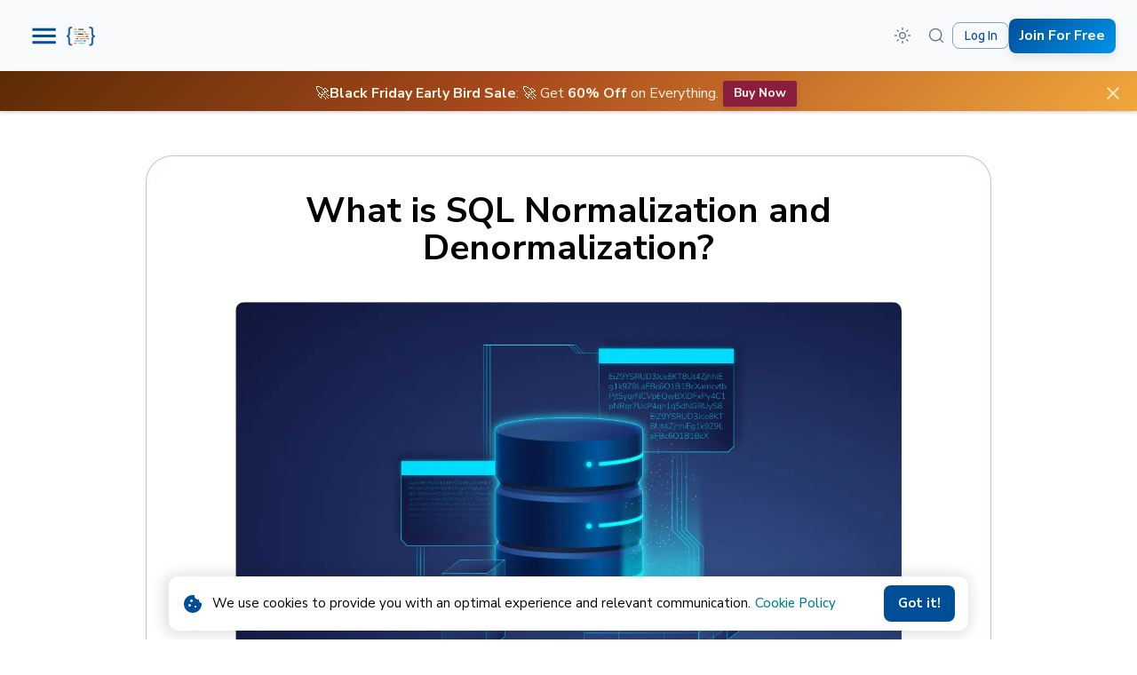

--- FILE ---
content_type: text/html; charset=utf-8
request_url: https://www.designgurus.io/answers/detail/what-is-sql-normalization-and-denormalization
body_size: 26517
content:
<!DOCTYPE html><html lang="en" class="__className_3b03a7" data-theme="light"><head><meta charSet="utf-8"/><meta name="viewport" content="width=device-width, initial-scale=1"/><link rel="preload" href="/_next/static/media/30d74baa196fe88a.p.woff2" as="font" crossorigin="" type="font/woff2"/><link rel="preload" href="/_next/static/media/33a864272e2b3e97.p.woff2" as="font" crossorigin="" type="font/woff2"/><link rel="preload" href="/_next/static/media/3703c28dcda155b1.p.woff2" as="font" crossorigin="" type="font/woff2"/><link rel="preload" href="/_next/static/media/3be83a346553616c.p.woff2" as="font" crossorigin="" type="font/woff2"/><link rel="preload" href="/_next/static/media/3ecd40fce058ee61.p.woff2" as="font" crossorigin="" type="font/woff2"/><link rel="preload" href="/_next/static/media/47cbc4e2adbc5db9.p.woff2" as="font" crossorigin="" type="font/woff2"/><link rel="preload" href="/_next/static/media/4de1fea1a954a5b6.p.woff2" as="font" crossorigin="" type="font/woff2"/><link rel="preload" href="/_next/static/media/68180864d7f93f02.p.woff2" as="font" crossorigin="" type="font/woff2"/><link rel="preload" href="/_next/static/media/6d664cce900333ee.p.woff2" as="font" crossorigin="" type="font/woff2"/><link rel="preload" href="/_next/static/media/70d2fd2b9078a5a3.p.woff2" as="font" crossorigin="" type="font/woff2"/><link rel="preload" href="/_next/static/media/9cf9c6e84ed13b5e.p.woff2" as="font" crossorigin="" type="font/woff2"/><link rel="preload" href="/_next/static/media/155cae559bbd1a77-s.p.woff2" as="font" crossorigin="" type="font/woff2"/><link rel="preload" href="/_next/static/media/33a864272e2b3e97-s.p.woff2" as="font" crossorigin="" type="font/woff2"/><link rel="preload" href="/_next/static/media/3703c28dcda155b1-s.p.woff2" as="font" crossorigin="" type="font/woff2"/><link rel="preload" href="/_next/static/media/3be83a346553616c-s.p.woff2" as="font" crossorigin="" type="font/woff2"/><link rel="preload" href="/_next/static/media/3ecd40fce058ee61-s.p.woff2" as="font" crossorigin="" type="font/woff2"/><link rel="preload" href="/_next/static/media/47cbc4e2adbc5db9-s.p.woff2" as="font" crossorigin="" type="font/woff2"/><link rel="preload" href="/_next/static/media/4de1fea1a954a5b6-s.p.woff2" as="font" crossorigin="" type="font/woff2"/><link rel="preload" href="/_next/static/media/55c20a7790588da9-s.p.woff2" as="font" crossorigin="" type="font/woff2"/><link rel="preload" href="/_next/static/media/6d664cce900333ee-s.p.woff2" as="font" crossorigin="" type="font/woff2"/><link rel="preload" href="/_next/static/media/70d2fd2b9078a5a3-s.p.woff2" as="font" crossorigin="" type="font/woff2"/><link rel="preload" href="/_next/static/media/7ff6869a1704182a-s.p.woff2" as="font" crossorigin="" type="font/woff2"/><link rel="preload" href="/_next/static/media/8bf7b2ceda89477b-s.p.woff2" as="font" crossorigin="" type="font/woff2"/><link rel="preload" href="/_next/static/media/97ac91773d3121b2-s.p.woff2" as="font" crossorigin="" type="font/woff2"/><link rel="preload" href="/_next/static/media/b3a76c66cf7d6d7d-s.p.woff2" as="font" crossorigin="" type="font/woff2"/><link rel="preload" href="/_next/static/media/c99b890c5ded8d2e-s.p.woff2" as="font" crossorigin="" type="font/woff2"/><link rel="preload" href="/_next/static/media/d9c8a48aa27d17bd-s.p.woff2" as="font" crossorigin="" type="font/woff2"/><link rel="preload" as="image" href="/_next/static/media/freeCatalog.8864c3d8.svg" fetchPriority="high"/><link rel="stylesheet" href="/_next/static/css/5584c7739b885458.css?dpl=dpl_CzCbM9cVVqiKSey31rAHuN7SzJUU" data-precedence="next"/><link rel="stylesheet" href="/_next/static/css/be0bac3926c0b425.css?dpl=dpl_CzCbM9cVVqiKSey31rAHuN7SzJUU" data-precedence="next"/><link rel="stylesheet" href="/_next/static/css/072a29762e6fbe61.css?dpl=dpl_CzCbM9cVVqiKSey31rAHuN7SzJUU" data-precedence="next"/><link rel="stylesheet" href="/_next/static/css/5dc9a160c7d849d6.css?dpl=dpl_CzCbM9cVVqiKSey31rAHuN7SzJUU" data-precedence="next"/><link rel="stylesheet" href="/_next/static/css/a454f5ab915d9fc1.css?dpl=dpl_CzCbM9cVVqiKSey31rAHuN7SzJUU" data-precedence="next"/><link rel="stylesheet" href="/_next/static/css/d9fb32f405fe656e.css?dpl=dpl_CzCbM9cVVqiKSey31rAHuN7SzJUU" data-precedence="next"/><link rel="stylesheet" href="/_next/static/css/12152920f07422cc.css?dpl=dpl_CzCbM9cVVqiKSey31rAHuN7SzJUU" data-precedence="next"/><link rel="stylesheet" href="/_next/static/css/18258de7b7515681.css?dpl=dpl_CzCbM9cVVqiKSey31rAHuN7SzJUU" data-precedence="next"/><link rel="stylesheet" href="/_next/static/css/6297b06f73b5252a.css?dpl=dpl_CzCbM9cVVqiKSey31rAHuN7SzJUU" data-precedence="next"/><link rel="stylesheet" href="/_next/static/css/d3a9a9676ed8e582.css?dpl=dpl_CzCbM9cVVqiKSey31rAHuN7SzJUU" data-precedence="next"/><link rel="stylesheet" href="/_next/static/css/afb5388c67cd13cc.css?dpl=dpl_CzCbM9cVVqiKSey31rAHuN7SzJUU" data-precedence="next"/><link rel="stylesheet" href="/_next/static/css/dc1edb0246471711.css?dpl=dpl_CzCbM9cVVqiKSey31rAHuN7SzJUU" data-precedence="next"/><link rel="stylesheet" href="/_next/static/css/008289500c38878d.css?dpl=dpl_CzCbM9cVVqiKSey31rAHuN7SzJUU" data-precedence="next"/><link rel="stylesheet" href="/_next/static/css/c7d9506423b29fca.css?dpl=dpl_CzCbM9cVVqiKSey31rAHuN7SzJUU" data-precedence="next"/><link rel="preload" as="script" fetchPriority="low" href="/_next/static/chunks/webpack-bf852fc0eb185231.js?dpl=dpl_CzCbM9cVVqiKSey31rAHuN7SzJUU"/><script src="/_next/static/chunks/1dd3208c-a4037f9f114e3fad.js?dpl=dpl_CzCbM9cVVqiKSey31rAHuN7SzJUU" async=""></script><script src="/_next/static/chunks/3fec4828-dba2261dd46ece11.js?dpl=dpl_CzCbM9cVVqiKSey31rAHuN7SzJUU" async=""></script><script src="/_next/static/chunks/35702-653945a3add40262.js?dpl=dpl_CzCbM9cVVqiKSey31rAHuN7SzJUU" async=""></script><script src="/_next/static/chunks/main-app-ab68bd8967fa278f.js?dpl=dpl_CzCbM9cVVqiKSey31rAHuN7SzJUU" async=""></script><script src="/_next/static/chunks/app/global-error-d4503451b3a7905c.js?dpl=dpl_CzCbM9cVVqiKSey31rAHuN7SzJUU" async=""></script><script src="/_next/static/chunks/267043db-7d3eb01287a6754e.js?dpl=dpl_CzCbM9cVVqiKSey31rAHuN7SzJUU" async=""></script><script src="/_next/static/chunks/cd24890f-9c6bd549cf653eef.js?dpl=dpl_CzCbM9cVVqiKSey31rAHuN7SzJUU" async=""></script><script src="/_next/static/chunks/990a3170-4c9d21d406044f4d.js?dpl=dpl_CzCbM9cVVqiKSey31rAHuN7SzJUU" async=""></script><script src="/_next/static/chunks/55991-da0e5358975b3018.js?dpl=dpl_CzCbM9cVVqiKSey31rAHuN7SzJUU" async=""></script><script src="/_next/static/chunks/27523-db833f08d18dfa12.js?dpl=dpl_CzCbM9cVVqiKSey31rAHuN7SzJUU" async=""></script><script src="/_next/static/chunks/38767-98273d597fd98dd3.js?dpl=dpl_CzCbM9cVVqiKSey31rAHuN7SzJUU" async=""></script><script src="/_next/static/chunks/2533-f75d49ec18f3a73f.js?dpl=dpl_CzCbM9cVVqiKSey31rAHuN7SzJUU" async=""></script><script src="/_next/static/chunks/10418-9e62a19e6a6bc101.js?dpl=dpl_CzCbM9cVVqiKSey31rAHuN7SzJUU" async=""></script><script src="/_next/static/chunks/59255-e994738ba00517ab.js?dpl=dpl_CzCbM9cVVqiKSey31rAHuN7SzJUU" async=""></script><script src="/_next/static/chunks/11400-ef37821527b5dfe9.js?dpl=dpl_CzCbM9cVVqiKSey31rAHuN7SzJUU" async=""></script><script src="/_next/static/chunks/21690-521ad6a9f4a81725.js?dpl=dpl_CzCbM9cVVqiKSey31rAHuN7SzJUU" async=""></script><script src="/_next/static/chunks/45948-e9bb0d6f6784a458.js?dpl=dpl_CzCbM9cVVqiKSey31rAHuN7SzJUU" async=""></script><script src="/_next/static/chunks/17347-55005af0ecb29223.js?dpl=dpl_CzCbM9cVVqiKSey31rAHuN7SzJUU" async=""></script><script src="/_next/static/chunks/50294-100ecdebdf129b47.js?dpl=dpl_CzCbM9cVVqiKSey31rAHuN7SzJUU" async=""></script><script src="/_next/static/chunks/79786-5c52a0c4585bf733.js?dpl=dpl_CzCbM9cVVqiKSey31rAHuN7SzJUU" async=""></script><script src="/_next/static/chunks/52780-4e77ea2ef415a85d.js?dpl=dpl_CzCbM9cVVqiKSey31rAHuN7SzJUU" async=""></script><script src="/_next/static/chunks/88146-94b0c93298685a0d.js?dpl=dpl_CzCbM9cVVqiKSey31rAHuN7SzJUU" async=""></script><script src="/_next/static/chunks/62579-aed7e02d9239ecba.js?dpl=dpl_CzCbM9cVVqiKSey31rAHuN7SzJUU" async=""></script><script src="/_next/static/chunks/83354-37d9358999feacd6.js?dpl=dpl_CzCbM9cVVqiKSey31rAHuN7SzJUU" async=""></script><script src="/_next/static/chunks/87834-d57dcc5aefd1d594.js?dpl=dpl_CzCbM9cVVqiKSey31rAHuN7SzJUU" async=""></script><script src="/_next/static/chunks/31361-1eab2332341a8d8b.js?dpl=dpl_CzCbM9cVVqiKSey31rAHuN7SzJUU" async=""></script><script src="/_next/static/chunks/52526-59a7584703064438.js?dpl=dpl_CzCbM9cVVqiKSey31rAHuN7SzJUU" async=""></script><script src="/_next/static/chunks/78929-e9943f2f847d9196.js?dpl=dpl_CzCbM9cVVqiKSey31rAHuN7SzJUU" async=""></script><script src="/_next/static/chunks/29071-faa6084ad4b51e84.js?dpl=dpl_CzCbM9cVVqiKSey31rAHuN7SzJUU" async=""></script><script src="/_next/static/chunks/46086-cd7e1586ddab9afe.js?dpl=dpl_CzCbM9cVVqiKSey31rAHuN7SzJUU" async=""></script><script src="/_next/static/chunks/39913-6a4cd642087acb79.js?dpl=dpl_CzCbM9cVVqiKSey31rAHuN7SzJUU" async=""></script><script src="/_next/static/chunks/59380-cf88e08ba3b06bb8.js?dpl=dpl_CzCbM9cVVqiKSey31rAHuN7SzJUU" async=""></script><script src="/_next/static/chunks/1132-d0156dc41f51ec77.js?dpl=dpl_CzCbM9cVVqiKSey31rAHuN7SzJUU" async=""></script><script src="/_next/static/chunks/1249-05db2e3a675e7a13.js?dpl=dpl_CzCbM9cVVqiKSey31rAHuN7SzJUU" async=""></script><script src="/_next/static/chunks/57450-59cc9a68b5c6b792.js?dpl=dpl_CzCbM9cVVqiKSey31rAHuN7SzJUU" async=""></script><script src="/_next/static/chunks/15576-f1af841dc2b16850.js?dpl=dpl_CzCbM9cVVqiKSey31rAHuN7SzJUU" async=""></script><script src="/_next/static/chunks/39570-becca21f1e9b5b1b.js?dpl=dpl_CzCbM9cVVqiKSey31rAHuN7SzJUU" async=""></script><script src="/_next/static/chunks/app/layout-d387f8ee474139b8.js?dpl=dpl_CzCbM9cVVqiKSey31rAHuN7SzJUU" async=""></script><script src="/_next/static/chunks/app/not-found-d88865abf89c98f5.js?dpl=dpl_CzCbM9cVVqiKSey31rAHuN7SzJUU" async=""></script><script src="/_next/static/chunks/13e96535-99fa940a34b0a41a.js?dpl=dpl_CzCbM9cVVqiKSey31rAHuN7SzJUU" async=""></script><script src="/_next/static/chunks/98f82933-63c68bff46421563.js?dpl=dpl_CzCbM9cVVqiKSey31rAHuN7SzJUU" async=""></script><script src="/_next/static/chunks/6b3bb038-4f383698e4f4f9fb.js?dpl=dpl_CzCbM9cVVqiKSey31rAHuN7SzJUU" async=""></script><script src="/_next/static/chunks/53923-249dd81436614a32.js?dpl=dpl_CzCbM9cVVqiKSey31rAHuN7SzJUU" async=""></script><script src="/_next/static/chunks/62395-db6e90c29622d165.js?dpl=dpl_CzCbM9cVVqiKSey31rAHuN7SzJUU" async=""></script><script src="/_next/static/chunks/23984-e40555c71f8b527a.js?dpl=dpl_CzCbM9cVVqiKSey31rAHuN7SzJUU" async=""></script><script src="/_next/static/chunks/49267-1d47c043c83ac9f7.js?dpl=dpl_CzCbM9cVVqiKSey31rAHuN7SzJUU" async=""></script><script src="/_next/static/chunks/38587-c1e6b62435a84622.js?dpl=dpl_CzCbM9cVVqiKSey31rAHuN7SzJUU" async=""></script><script src="/_next/static/chunks/24276-7434b25151dcb523.js?dpl=dpl_CzCbM9cVVqiKSey31rAHuN7SzJUU" async=""></script><script src="/_next/static/chunks/49922-b45a552635980d65.js?dpl=dpl_CzCbM9cVVqiKSey31rAHuN7SzJUU" async=""></script><script src="/_next/static/chunks/4038-a47173b747ab1c02.js?dpl=dpl_CzCbM9cVVqiKSey31rAHuN7SzJUU" async=""></script><script src="/_next/static/chunks/85814-4fda9b521629f423.js?dpl=dpl_CzCbM9cVVqiKSey31rAHuN7SzJUU" async=""></script><script src="/_next/static/chunks/31820-c13bf1d67961a066.js?dpl=dpl_CzCbM9cVVqiKSey31rAHuN7SzJUU" async=""></script><script src="/_next/static/chunks/29622-f61ec868350c62b5.js?dpl=dpl_CzCbM9cVVqiKSey31rAHuN7SzJUU" async=""></script><script src="/_next/static/chunks/79069-c8d6ea4596fb46e0.js?dpl=dpl_CzCbM9cVVqiKSey31rAHuN7SzJUU" async=""></script><script src="/_next/static/chunks/69136-0db653841fc19e9d.js?dpl=dpl_CzCbM9cVVqiKSey31rAHuN7SzJUU" async=""></script><script src="/_next/static/chunks/10645-e43e3e0e1c6a2442.js?dpl=dpl_CzCbM9cVVqiKSey31rAHuN7SzJUU" async=""></script><script src="/_next/static/chunks/99808-f073d56f93e88e61.js?dpl=dpl_CzCbM9cVVqiKSey31rAHuN7SzJUU" async=""></script><script src="/_next/static/chunks/74687-95a7a80487c8e5fb.js?dpl=dpl_CzCbM9cVVqiKSey31rAHuN7SzJUU" async=""></script><script src="/_next/static/chunks/84744-a661b92c0de7ecfd.js?dpl=dpl_CzCbM9cVVqiKSey31rAHuN7SzJUU" async=""></script><script src="/_next/static/chunks/app/answers/detail/%5Bslug%5D/page-9f721b7b46779d3f.js?dpl=dpl_CzCbM9cVVqiKSey31rAHuN7SzJUU" async=""></script><link rel="preload" href="https://www.googletagmanager.com/gtag/js?id=AW-855963434" as="script"/><title>What is SQL Normalization and Denormalization?</title><meta name="description" content="What is SQL Normalization and Denormalization?"/><link rel="canonical" href="https://www.designgurus.io/answers/detail/what-is-sql-normalization-and-denormalization"/><meta property="og:title" content="What is SQL Normalization and Denormalization?"/><meta property="og:description" content="What is SQL Normalization and Denormalization?"/><meta property="og:url" content="https://www.designgurus.io/answers/detail/what-is-sql-normalization-and-denormalization"/><meta property="og:site_name" content="Tech Interview Preparation – System Design, Coding &amp; Behavioral Courses | Design Gurus"/><meta property="og:locale" content="en_US"/><meta property="og:image" content="https://storage.googleapis.com/download/storage/v1/b/designgurus-prod.appspot.com/o/1a0a3933ddb8c20b749cdb401?generation=1717739479957632&amp;alt=media"/><meta property="og:image:width" content="1200"/><meta property="og:image:height" content="630"/><meta property="og:image:alt" content="What is SQL Normalization and Denormalization?"/><meta property="og:type" content="website"/><meta name="twitter:card" content="summary_large_image"/><meta name="twitter:site" content="@sysdesigngurus"/><meta name="twitter:title" content="What is SQL Normalization and Denormalization?"/><meta name="twitter:description" content="What is SQL Normalization and Denormalization?"/><meta name="twitter:image" content="https://storage.googleapis.com/download/storage/v1/b/designgurus-prod.appspot.com/o/1a0a3933ddb8c20b749cdb401?generation=1717739479957632&amp;alt=media"/><meta name="next-size-adjust"/><script src="/_next/static/chunks/polyfills-42372ed130431b0a.js?dpl=dpl_CzCbM9cVVqiKSey31rAHuN7SzJUU" noModule=""></script><style data-emotion="css-global 1lqg4j5">html{-webkit-font-smoothing:antialiased;-moz-osx-font-smoothing:grayscale;box-sizing:border-box;-webkit-text-size-adjust:100%;}*,*::before,*::after{box-sizing:inherit;}strong,b{font-weight:700;}body{margin:0;color:#000000;line-height:1.5;font-size:1rem;font-family:'__Nunito_Sans_3b03a7',Helvetica,Arial,sans-serif;font-weight:400;background-color:#FFFFFF;}@media print{body{background-color:#FFFFFF;}}body::backdrop{background-color:#FFFFFF;}*{box-sizing:border-box;}html{margin:0;padding:0;width:100%;height:100%;-webkit-overflow-scrolling:touch;}body{margin:0;padding:0;width:100%;height:100%;}#root,#__next{width:100%;height:100%;}input[type=number]{-moz-appearance:textfield;}input[type=number]::-webkit-outer-spin-button{margin:0;-webkit-appearance:none;}input[type=number]::-webkit-inner-spin-button{margin:0;-webkit-appearance:none;}img{max-width:100%;display:inline-block;vertical-align:bottom;}</style><style data-emotion="css-global 1prfaxn">@-webkit-keyframes mui-auto-fill{from{display:block;}}@keyframes mui-auto-fill{from{display:block;}}@-webkit-keyframes mui-auto-fill-cancel{from{display:block;}}@keyframes mui-auto-fill-cancel{from{display:block;}}</style><style data-emotion="css j7qwjs 1b36da6 c6ffqv ili8o5 1hqfhbh 1nrlg0f devw7a qeusoa 1gou4b7 i2nska pkm12i 19nobyd t0h25v 13iu9x9 b2qbtr 1s1xz20 0 1h3kb9f 122pvub 17xzsh2 a5p68w wbc3wz mc5iqm 6fa3o5 q64zm 14x5k5f 10ygcul 179odbs 1gbtas2 t3d3gi 11xn2o9 fpcxfa zgsi3s 1xdhyk6 uxjfps 4gkf70 1qsxih2 1w1puuu 19yp916 19je070 1lik3gp yrutp2 4yolkt 1l7e2gb 1qe7kmp drgmyo 86iao5 15uvpfd 17xacox nd1nwr 191r65s ku6prw odaagz tp8ht2 1xabdbt yjsfm1 3zeap3 3r3yxj xle04x xxbrgv h2yz08 1m9pwf3 g7go18 6o8kbx ojl41o 17q0be8 qry3u0 l6ij1a 1x7r7j8 3ln9gh f7x7iq pagbrz du6gqp 1b9q1r5 3ysboi 3xxew0 1q28l5j rynfek 8atqhb z0vbxv 10uo07q 1cnnkyp v2r9sd 6p0v3 56cst5 1osf4as l5xv05 1cif0ti 10dohqv 1b60ry9 c9jri 1xj2l7o 2eqndl 1pztjde 1fimgxt 1319ays 1cl7035 9e86eg 16orgtp 1rvwmw0 mbej4f scz0z8 1d3bbye 166gjzm 1emdrc5 1fcs4c2 1pnk7i1 1bn7tls 1wkpady 16q68z4">.css-j7qwjs{display:-webkit-box;display:-webkit-flex;display:-ms-flexbox;display:flex;-webkit-flex-direction:column;-ms-flex-direction:column;flex-direction:column;}.css-1b36da6{-webkit-box-flex:1;-webkit-flex-grow:1;-ms-flex-positive:1;flex-grow:1;}@media (min-width:0px){.css-1b36da6{padding-top:64px;}}@media (min-width:900px){.css-1b36da6{padding-top:80px;}}.css-c6ffqv{z-index:1200;}.css-c6ffqv .MuiDrawer-paper{-webkit-backdrop-filter:blur(20px);backdrop-filter:blur(20px);-webkit-backdrop-filter:blur(20px);background-color:rgba(255, 255, 255, 0.9);background-repeat:no-repeat,no-repeat;-webkit-background-position:top right,left bottom;background-position:top right,left bottom;-webkit-background-size:50%,50%;background-size:50%,50%;box-shadow:-40px 40px 80px -8px rgba(145, 158, 171, 0.24);}.css-c6ffqv .MuiDrawer-paper{-webkit-backdrop-filter:blur(20px);backdrop-filter:blur(20px);-webkit-backdrop-filter:blur(20px);background-color:rgba(255, 255, 255, 0.9);width:280px;}.css-ili8o5{padding:5px 15px 0px 15px;background-image:linear-gradient(135deg, #5c2c06 0%, #a9491d 45%, #f0a73c 100%);display:-webkit-box;display:-webkit-flex;display:-ms-flexbox;display:flex;-webkit-box-flex-flow:row;-webkit-flex-flow:row;-ms-flex-flow:row;flex-flow:row;-webkit-align-items:center;-webkit-box-align:center;-ms-flex-align:center;align-items:center;-webkit-box-pack:justify;-webkit-justify-content:space-between;justify-content:space-between;width:100%;z-index:999;box-shadow:rgba(50, 50, 93, 0.2) 0px 2px 4px 0px;}@media (min-width:0px){.css-ili8o5{min-height:95.5px;}}@media (min-width:600px){.css-ili8o5{min-height:95.5px;}}@media (min-width:900px){.css-ili8o5{min-height:48px;}}@media (min-width:1200px){.css-ili8o5{min-height:48px;}}.css-1hqfhbh{position:relative;width:100%;height:100%;display:-webkit-box;display:-webkit-flex;display:-ms-flexbox;display:flex;-webkit-box-flex-flow:column;-webkit-flex-flow:column;-ms-flex-flow:column;flex-flow:column;-webkit-align-items:center;-webkit-box-align:center;-ms-flex-align:center;align-items:center;-webkit-box-pack:center;-ms-flex-pack:center;-webkit-justify-content:center;justify-content:center;padding-top:50px;background-color:var(--courseplayer-layout-background-color);}@media (min-width: 320px) and (max-width: 850px){.css-1hqfhbh{padding:50px 5px;width:100%;}}.css-1nrlg0f{width:100%;margin-left:auto;box-sizing:border-box;margin-right:auto;display:block;padding-left:16px;padding-right:16px;height:100%;max-width:952px!important;border:1px solid var(--secondary-border-color);border-radius:30px;background-color:var(--courseplayer-content-background-color);}@media (min-width:600px){.css-1nrlg0f{padding-left:24px;padding-right:24px;}}@media (min-width:1200px){.css-1nrlg0f{max-width:1200px;}}@media (min-width:0px){.css-1nrlg0f{padding:5px;margin:0px 0px 30px 0px;}}@media (min-width:900px){.css-1nrlg0f{padding:0px 40px 40px 40px!important;margin:0px 5px 30px 5px;}}.css-devw7a{margin:0;font-weight:700;line-height:1.25;font-size:2.5rem;font-family:'__Nunito_Sans_3b03a7',Helvetica,Arial,sans-serif;color:var(--text-color);text-align:center;font-weight:700;}@media (min-width:600px){.css-devw7a{font-size:3.25rem;}}@media (min-width:900px){.css-devw7a{font-size:3.625rem;}}@media (min-width:1200px){.css-devw7a{font-size:4rem;}}@media (min-width:0px){.css-devw7a{margin:20px 0px;font-size:28px!important;line-height:30px!important;}}@media (min-width:900px){.css-devw7a{margin:40px 20px;font-size:40px!important;line-height:42px!important;}}.css-qeusoa{display:-webkit-box;display:-webkit-flex;display:-ms-flexbox;display:flex;-webkit-box-flex-flow:row;-webkit-flex-flow:row;-ms-flex-flow:row;flex-flow:row;-webkit-align-items:center;-webkit-box-align:center;-ms-flex-align:center;align-items:center;-webkit-box-pack:center;-ms-flex-pack:center;-webkit-justify-content:center;justify-content:center;margin-bottom:40px;}.css-1gou4b7{display:-webkit-box;display:-webkit-flex;display:-ms-flexbox;display:flex;-webkit-box-flex-flow:row;-webkit-flex-flow:row;-ms-flex-flow:row;flex-flow:row;-webkit-align-items:center;-webkit-box-align:center;-ms-flex-align:center;align-items:center;-webkit-box-pack:center;-ms-flex-pack:center;-webkit-justify-content:center;justify-content:center;position:relative;width:750px;height:auto;border-radius:10px;}.css-i2nska{width:100%;display:-webkit-box;display:-webkit-flex;display:-ms-flexbox;display:flex;-webkit-box-flex-flow:column;-webkit-flex-flow:column;-ms-flex-flow:column;flex-flow:column;-webkit-align-items:center;-webkit-box-align:center;-ms-flex-align:center;align-items:center;-webkit-box-pack:center;-ms-flex-pack:center;-webkit-justify-content:center;justify-content:center;}.css-pkm12i{margin-bottom:20px;}.css-pkm12i h2{font-size:36px!important;font-weight:600!important;line-height:54px!important;border-bottom:none!important;}.css-pkm12i h3{font-size:30px!important;font-weight:600!important;line-height:45px!important;}.css-19nobyd{display:-webkit-box;display:-webkit-flex;display:-ms-flexbox;display:flex;-webkit-box-flex-flow:row;-webkit-flex-flow:row;-ms-flex-flow:row;flex-flow:row;-webkit-align-items:center;-webkit-box-align:center;-ms-flex-align:center;align-items:center;-webkit-box-pack:center;-ms-flex-pack:center;-webkit-justify-content:center;justify-content:center;height:100%;width:100%;}.css-t0h25v{display:-webkit-box;display:-webkit-flex;display:-ms-flexbox;display:flex;-webkit-box-flex-flow:column;-webkit-flex-flow:column;-ms-flex-flow:column;flex-flow:column;width:100%;}.css-13iu9x9{width:100%;}@media (min-width:900px){.css-13iu9x9{max-width:100%;margin:0;}}@media (min-width:1200px){.css-13iu9x9{max-width:883px;margin:auto;}}@media (min-width:900px){.css-b2qbtr{display:block;}}@media (min-width:1200px){.css-b2qbtr{display:none;}}.css-1s1xz20 mjx-container[jax='SVG']{color:var(--courseplayer-formulae-color);font-size:18px;}.css-1s1xz20 center{-webkit-font-smoothing:antialiased!important;font-weight:400!important;margin-bottom:17.2px!important;line-height:32px;color:var(--courseplayer-text-color);font-size:20px;}@media (min-width: 320px) and (max-width: 850px){.css-1s1xz20 center{font-size:16px;}}.css-1s1xz20 a{position:relative;-webkit-font-smoothing:antialiased!important;overflow-wrap:anywhere;-webkit-text-decoration:none;text-decoration:none;font-family:'__Source_Sans_3_081f72';color:var(--courseplayer-accent-color);}.css-1s1xz20 a:hover{color:var(--courseplayer-heading-color);-webkit-text-decoration:underline;text-decoration:underline;}.css-1s1xz20 h1{margin:47.4px 0px 20px 0px!important;padding-bottom:10px;line-height:30px;letter-spacing:0.1px;-webkit-font-smoothing:antialiased!important;color:var(--courseplayer-heading-color);}.css-1s1xz20 h2{margin:47.4px 0px 20px 0px!important;padding-bottom:10px;line-height:36px;letter-spacing:0.1px;-webkit-font-smoothing:antialiased!important;color:var(--courseplayer-heading-color);border-bottom:2px solid var(--courseplayer-heading-border-color);font-size:28px;font-weight:600;}.css-1s1xz20 h3{font-size:24px;margin:47.4px 0px 20px 0px!important;padding-bottom:10px;line-height:30px;letter-spacing:0.1px;-webkit-font-smoothing:antialiased!important;color:var(--courseplayer-heading-color);}.css-1s1xz20 h4{margin:47.4px 0px 20px 0px!important;padding-bottom:10px;line-height:30px;letter-spacing:0.1px;-webkit-font-smoothing:antialiased!important;color:var(--courseplayer-heading-color);font-size:21px;}.css-1s1xz20 h5{margin:47.4px 0px 20px 0px!important;padding-bottom:10px;line-height:30px;letter-spacing:0.1px;-webkit-font-smoothing:antialiased!important;color:var(--courseplayer-heading-color);}.css-1s1xz20 h6{margin:47.4px 0px 20px 0px!important;padding-bottom:10px;line-height:30px;letter-spacing:0.1px;-webkit-font-smoothing:antialiased!important;color:var(--courseplayer-heading-color);}.css-1s1xz20 table{border:1px solid e=>e.palette.coursePlayerBorderColor!important;background-color:var(--courseplayer-table-background-color)!important;-webkit-font-smoothing:antialiased!important;width:100%;text-align:left;}.css-1s1xz20 table thead th{-webkit-font-smoothing:antialiased!important;font-size:16px;font-weight:700;font-family:'__Source_Sans_3_081f72';line-height:24px;padding:12px 24px;color:var(--courseplayer-text-color);border-bottom:1px solid e=>e.palette.coursePlayerBorderColor;}.css-1s1xz20 table tbody td{-webkit-font-smoothing:antialiased!important;font-size:16px;font-weight:400;font-family:'__Source_Sans_3_081f72';line-height:24px;padding:12px 24px;color:var(--courseplayer-text-color);border-bottom:1px solid e=>e.palette.coursePlayerBorderColor;}.css-1s1xz20 blockquote{-webkit-font-smoothing:antialiased!important;line-height:0;background-color:var(--courseplayer-component-background-color);padding:20px 10px 4px 10px;margin-bottom:16px;border-radius:4px;border-left:4px solid var(--courseplayer-accent-color);}@media (min-width: 320px) and (max-width: 850px){.css-1s1xz20 blockquote{font-size:18px;}}.css-1s1xz20 ul{-webkit-font-smoothing:antialiased!important;font-weight:400!important;margin-bottom:17.2px!important;line-height:32px;color:var(--courseplayer-text-color);font-size:20px;padding-left:30px;}@media (min-width: 320px) and (max-width: 850px){.css-1s1xz20 ul{font-size:18px;}}.css-1s1xz20 ol{-webkit-font-smoothing:antialiased!important;font-weight:400!important;margin-bottom:17.2px!important;line-height:32px;color:var(--courseplayer-text-color);font-size:20px;padding-left:30px;}@media (min-width: 320px) and (max-width: 850px){.css-1s1xz20 ol{font-size:18px;}}.css-1s1xz20 p{-webkit-font-smoothing:antialiased!important;font-weight:400!important;margin-bottom:17.2px!important;line-height:32px;color:var(--courseplayer-text-color);font-size:20px;word-wrap:break-word;}@media (min-width: 320px) and (max-width: 850px){.css-1s1xz20 p{font-size:18px;}}.css-1s1xz20 strong{-webkit-font-smoothing:antialiased!important;margin-bottom:12px;font-weight:600;color:var(--courseplayer-heading-color);}.css-1s1xz20 p>code,.css-1s1xz20 li>code,.css-1s1xz20 dd>code,.css-1s1xz20 td>code{-webkit-font-smoothing:antialiased!important;display:inline-block;word-wrap:break-word;-webkit-box-decoration-break:clone;box-decoration-break:clone;font-size:16px;font-weight:400;background-color:rgba(211, 211, 211, 0.2);line-height:20px;padding:0px 4px;margin:2.5px 0px!important;border-radius:4px;white-space:pre-wrap!important;}.css-1s1xz20 strong>code{-webkit-font-smoothing:antialiased!important;display:inline-block;word-wrap:break-word;-webkit-box-decoration-break:clone;box-decoration-break:clone;font-weight:500;background-color:rgba(211, 211, 211, 0.2);line-height:20px;padding:0px 4px;margin:2.5px 0px;border-radius:4px;white-space:pre-wrap!important;}.css-1s1xz20 pre code{-webkit-font-smoothing:antialiased!important;display:block;font-size:17px;font-weight:400;color:var(--courseplayer-text-color);line-height:23px;padding:10px;margin:17.2px 0px 9.2px 0px;background-color:rgba(211, 211, 211, 0.2);border-radius:15px;white-space:pre-wrap!important;word-wrap:break-word;overflow-wrap:anywhere;}@media (min-width: 320px) and (max-width: 850px){.css-1s1xz20 pre code{font-size:18px;}}.css-1s1xz20 code{-webkit-font-smoothing:antialiased!important;font-size:17px;font-weight:400;color:var(--courseplayer-text-color);line-height:23px;padding:5px;margin:17.2px 0px 9.2px 0px;background-color:rgba(211, 211, 211, 0.2);border-radius:7px;display:inline;word-wrap:break-word;overflow-wrap:anywhere;}@media (min-width: 320px) and (max-width: 850px){.css-1s1xz20 code{font-size:18px;}}.css-1s1xz20 img{height:100%;width:100%;}.css-1s1xz20 figcaption{-webkit-font-smoothing:antialiased!important;width:-webkit-max-content;width:-moz-max-content;width:max-content;text-align:center;font-size:16px;font-weight:700;letter-spacing:0.5px;font-family:'__Nunito_Sans_3b03a7',Helvetica,Arial,sans-serif;color:var(--courseplayer-text-color);padding:10px;border-radius:4px;background-color:var(--courseplayer-component-background-color)!important;}@media (min-width: 320px) and (max-width: 850px){.css-1s1xz20 figcaption{font-size:14px;}}.css-1h3kb9f{margin-bottom:16px;width:100%;}@media (min-width: 640px){.css-1h3kb9f{overflow-wrap:anywhere;}}@media (min-width: 320px) and (max-width: 391px){.css-1h3kb9f{width:100%;max-width:320px;overflow-x:scroll;}}@media (min-width: 391px) and (max-width: 420px){.css-1h3kb9f{width:100%;max-width:370px;overflow-x:scroll;}}@media (min-width: 421px) and (max-width: 450px){.css-1h3kb9f{width:100%;max-width:390px;overflow-x:scroll;}}@media (min-width: 451px) and (max-width: 480px){.css-1h3kb9f{width:100%;max-width:420px;overflow-x:scroll;}}@media (min-width: 481px) and (max-width: 510px){.css-1h3kb9f{width:100%;max-width:450px;overflow-x:scroll;}}@media (min-width: 511px) and (max-width: 540px){.css-1h3kb9f{width:100%;max-width:480px;overflow-x:scroll;}}@media (min-width: 541px) and (max-width: 570px){.css-1h3kb9f{width:100%;max-width:510px;overflow-x:scroll;}}@media (min-width: 571px) and (max-width: 600px){.css-1h3kb9f{width:100%;max-width:540px;overflow-x:scroll;}}@media (min-width: 601px) and (max-width: 630px){.css-1h3kb9f{width:100%;max-width:570px;overflow-x:scroll;}}.css-122pvub{display:table;width:100%;border-collapse:collapse;border-spacing:0;}.css-122pvub caption{line-height:1.5714285714285714;font-size:0.875rem;font-family:'__Nunito_Sans_3b03a7',Helvetica,Arial,sans-serif;font-weight:400;padding:16px;color:#637381;text-align:left;caption-side:bottom;}.css-17xzsh2{-webkit-user-select:none;-moz-user-select:none;-ms-user-select:none;user-select:none;width:1em;height:1em;display:inline-block;fill:currentColor;-webkit-flex-shrink:0;-ms-flex-negative:0;flex-shrink:0;-webkit-transition:fill 200ms cubic-bezier(0.4, 0, 0.2, 1) 0ms;transition:fill 200ms cubic-bezier(0.4, 0, 0.2, 1) 0ms;font-size:1.5rem;font-size:0.9rem;opacity:0.7;vertical-align:middle;}.css-a5p68w{font-size:14px;font-weight:600;letter-spacing:1.2px;margin:10px 0px;color:var(--text-color);}.css-wbc3wz{display:-webkit-box;display:-webkit-flex;display:-ms-flexbox;display:flex;-webkit-box-flex-flow:row wrap;-webkit-flex-flow:row wrap;-ms-flex-flow:row wrap;flex-flow:row wrap;-webkit-align-items:center;-webkit-box-align:center;-ms-flex-align:center;align-items:center;-webkit-box-pack:start;-ms-flex-pack:start;-webkit-justify-content:flex-start;justify-content:flex-start;-webkit-box-flex-wrap:wrap;-webkit-flex-wrap:wrap;-ms-flex-wrap:wrap;flex-wrap:wrap;row-gap:6px;-webkit-column-gap:3px;column-gap:3px;padding:8px;}.css-mc5iqm{background-color:rgba(211,211,211,0.3);font-size:12px;font-weight:500;color:var(--text-color);line-height:12px;padding:4.8px 6px;margin:5px 5px 0px 0px;border-radius:4px;-webkit-transition:all 0.5s ease;transition:all 0.5s ease;border:1px solid transparent;}.css-mc5iqm:hover{cursor:pointer;-webkit-transition:all 0.5s ease;transition:all 0.5s ease;border:1px solid rgb(176, 176, 183);}.css-6fa3o5{font-size:12px;font-weight:600;color:var(--text-color);padding:8px;}.css-q64zm{margin-top:20px;padding-top:10px;border-top:1px solid var(--secondary-border-color);color:var(--text-color);}.css-14x5k5f{text-align:center;-webkit-flex:0 0 auto;-ms-flex:0 0 auto;flex:0 0 auto;font-size:1.5rem;padding:8px;border-radius:50%;overflow:visible;color:#637381;-webkit-transition:background-color 150ms cubic-bezier(0.4, 0, 0.2, 1) 0ms;transition:background-color 150ms cubic-bezier(0.4, 0, 0.2, 1) 0ms;}.css-14x5k5f:hover{background-color:rgba(99, 115, 129, 0.08);}@media (hover: none){.css-14x5k5f:hover{background-color:transparent;}}.css-14x5k5f.Mui-disabled{background-color:transparent;color:rgba(145, 158, 171, 0.8);}.css-10ygcul{display:-webkit-inline-box;display:-webkit-inline-flex;display:-ms-inline-flexbox;display:inline-flex;-webkit-align-items:center;-webkit-box-align:center;-ms-flex-align:center;align-items:center;-webkit-box-pack:center;-ms-flex-pack:center;-webkit-justify-content:center;justify-content:center;position:relative;box-sizing:border-box;-webkit-tap-highlight-color:transparent;background-color:transparent;outline:0;border:0;margin:0;border-radius:0;padding:0;cursor:pointer;-webkit-user-select:none;-moz-user-select:none;-ms-user-select:none;user-select:none;vertical-align:middle;-moz-appearance:none;-webkit-appearance:none;-webkit-text-decoration:none;text-decoration:none;color:inherit;text-align:center;-webkit-flex:0 0 auto;-ms-flex:0 0 auto;flex:0 0 auto;font-size:1.5rem;padding:8px;border-radius:50%;overflow:visible;color:#637381;-webkit-transition:background-color 150ms cubic-bezier(0.4, 0, 0.2, 1) 0ms;transition:background-color 150ms cubic-bezier(0.4, 0, 0.2, 1) 0ms;}.css-10ygcul::-moz-focus-inner{border-style:none;}.css-10ygcul.Mui-disabled{pointer-events:none;cursor:default;}@media print{.css-10ygcul{-webkit-print-color-adjust:exact;color-adjust:exact;}}.css-10ygcul:hover{background-color:rgba(99, 115, 129, 0.08);}@media (hover: none){.css-10ygcul:hover{background-color:transparent;}}.css-10ygcul.Mui-disabled{background-color:transparent;color:rgba(145, 158, 171, 0.8);}.css-179odbs{-webkit-user-select:none;-moz-user-select:none;-ms-user-select:none;user-select:none;width:1em;height:1em;display:inline-block;fill:currentColor;-webkit-flex-shrink:0;-ms-flex-negative:0;flex-shrink:0;-webkit-transition:fill 200ms cubic-bezier(0.4, 0, 0.2, 1) 0ms;transition:fill 200ms cubic-bezier(0.4, 0, 0.2, 1) 0ms;font-size:1.5rem;color:var(--text-color);}.css-1gbtas2{z-index:1500;pointer-events:none;}.css-t3d3gi{z-index:1500;pointer-events:none;}.css-11xn2o9{font-weight:700;line-height:1.7142857142857142;font-size:0.875rem;text-transform:unset;font-family:'__Nunito_Sans_3b03a7',Helvetica,Arial,sans-serif;min-width:64px;padding:5px 15px;border-radius:8px;-webkit-transition:background-color 250ms cubic-bezier(0.4, 0, 0.2, 1) 0ms,box-shadow 250ms cubic-bezier(0.4, 0, 0.2, 1) 0ms,border-color 250ms cubic-bezier(0.4, 0, 0.2, 1) 0ms,color 250ms cubic-bezier(0.4, 0, 0.2, 1) 0ms;transition:background-color 250ms cubic-bezier(0.4, 0, 0.2, 1) 0ms,box-shadow 250ms cubic-bezier(0.4, 0, 0.2, 1) 0ms,border-color 250ms cubic-bezier(0.4, 0, 0.2, 1) 0ms,color 250ms cubic-bezier(0.4, 0, 0.2, 1) 0ms;border:1px solid currentColor;color:inherit;border-color:currentColor;box-shadow:none;border-color:rgba(145, 158, 171, 0.32);padding-left:12px;padding-right:12px;-webkit-transition:all 0.3s ease;transition:all 0.3s ease;}.css-11xn2o9:hover{-webkit-text-decoration:none;text-decoration:none;background-color:rgba(0, 0, 0, 0.08);}@media (hover: none){.css-11xn2o9:hover{background-color:transparent;}}.css-11xn2o9.Mui-disabled{color:rgba(145, 158, 171, 0.8);border:1px solid rgba(145, 158, 171, 0.24);}.css-11xn2o9:hover{box-shadow:none;}.css-11xn2o9.Mui-focusVisible{box-shadow:none;}.css-11xn2o9:active{box-shadow:none;}.css-11xn2o9.Mui-disabled{box-shadow:none;}.css-11xn2o9:hover{border-color:currentColor;box-shadow:0 0 0 0.5px currentColor;}.css-11xn2o9:hover{background:linear-gradient(to right, #ecfdf5, #f0fdfa);color:#059669;border-color:#6ee7b7;}.css-fpcxfa{display:-webkit-inline-box;display:-webkit-inline-flex;display:-ms-inline-flexbox;display:inline-flex;-webkit-align-items:center;-webkit-box-align:center;-ms-flex-align:center;align-items:center;-webkit-box-pack:center;-ms-flex-pack:center;-webkit-justify-content:center;justify-content:center;position:relative;box-sizing:border-box;-webkit-tap-highlight-color:transparent;background-color:transparent;outline:0;border:0;margin:0;border-radius:0;padding:0;cursor:pointer;-webkit-user-select:none;-moz-user-select:none;-ms-user-select:none;user-select:none;vertical-align:middle;-moz-appearance:none;-webkit-appearance:none;-webkit-text-decoration:none;text-decoration:none;color:inherit;font-weight:700;line-height:1.7142857142857142;font-size:0.875rem;text-transform:unset;font-family:'__Nunito_Sans_3b03a7',Helvetica,Arial,sans-serif;min-width:64px;padding:5px 15px;border-radius:8px;-webkit-transition:background-color 250ms cubic-bezier(0.4, 0, 0.2, 1) 0ms,box-shadow 250ms cubic-bezier(0.4, 0, 0.2, 1) 0ms,border-color 250ms cubic-bezier(0.4, 0, 0.2, 1) 0ms,color 250ms cubic-bezier(0.4, 0, 0.2, 1) 0ms;transition:background-color 250ms cubic-bezier(0.4, 0, 0.2, 1) 0ms,box-shadow 250ms cubic-bezier(0.4, 0, 0.2, 1) 0ms,border-color 250ms cubic-bezier(0.4, 0, 0.2, 1) 0ms,color 250ms cubic-bezier(0.4, 0, 0.2, 1) 0ms;border:1px solid currentColor;color:inherit;border-color:currentColor;box-shadow:none;border-color:rgba(145, 158, 171, 0.32);padding-left:12px;padding-right:12px;-webkit-transition:all 0.3s ease;transition:all 0.3s ease;}.css-fpcxfa::-moz-focus-inner{border-style:none;}.css-fpcxfa.Mui-disabled{pointer-events:none;cursor:default;}@media print{.css-fpcxfa{-webkit-print-color-adjust:exact;color-adjust:exact;}}.css-fpcxfa:hover{-webkit-text-decoration:none;text-decoration:none;background-color:rgba(0, 0, 0, 0.08);}@media (hover: none){.css-fpcxfa:hover{background-color:transparent;}}.css-fpcxfa.Mui-disabled{color:rgba(145, 158, 171, 0.8);border:1px solid rgba(145, 158, 171, 0.24);}.css-fpcxfa:hover{box-shadow:none;}.css-fpcxfa.Mui-focusVisible{box-shadow:none;}.css-fpcxfa:active{box-shadow:none;}.css-fpcxfa.Mui-disabled{box-shadow:none;}.css-fpcxfa:hover{border-color:currentColor;box-shadow:0 0 0 0.5px currentColor;}.css-fpcxfa:hover{background:linear-gradient(to right, #ecfdf5, #f0fdfa);color:#059669;border-color:#6ee7b7;}.css-zgsi3s{margin:0;line-height:1.5;font-size:1rem;font-family:'__Nunito_Sans_3b03a7',Helvetica,Arial,sans-serif;font-weight:400;margin-left:8px;font-size:12px;}.css-uxjfps{width:100%;margin-top:50px;margin-bottom:100px;}.css-4gkf70{display:-webkit-box;display:-webkit-flex;display:-ms-flexbox;display:flex;-webkit-box-flex-flow:column;-webkit-flex-flow:column;-ms-flex-flow:column;flex-flow:column;-webkit-align-items:center;-webkit-box-align:center;-ms-flex-align:center;align-items:center;-webkit-box-pack:justify;-webkit-justify-content:space-between;justify-content:space-between;}.css-1qsxih2{width:100%;margin-left:auto;box-sizing:border-box;margin-right:auto;display:block;padding-left:16px;padding-right:16px;}@media (min-width:600px){.css-1qsxih2{padding-left:24px;padding-right:24px;}}@media (min-width:1200px){.css-1qsxih2{max-width:1200px;}}.css-1w1puuu{background-color:var(--component-background-color);display:-webkit-box;display:-webkit-flex;display:-ms-flexbox;display:flex;-webkit-align-items:center;-webkit-box-align:center;-ms-flex-align:center;align-items:center;-webkit-box-pack:center;-ms-flex-pack:center;-webkit-justify-content:center;justify-content:center;width:100%;-webkit-box-shadow:var(--secondary-box-shadow);-moz-box-shadow:var(--secondary-box-shadow);box-shadow:var(--secondary-box-shadow);}@media (min-width:0px){.css-1w1puuu{margin-top:10px;-webkit-box-flex-flow:column;-webkit-flex-flow:column;-ms-flex-flow:column;flex-flow:column;height:-webkit-max-content;height:-moz-max-content;height:max-content;}}@media (min-width:900px){.css-1w1puuu{margin-top:60px;-webkit-box-flex-flow:row;-webkit-flex-flow:row;-ms-flex-flow:row;flex-flow:row;height:600px;}}.css-19yp916{display:-webkit-box;display:-webkit-flex;display:-ms-flexbox;display:flex;-webkit-box-flex-flow:column;-webkit-flex-flow:column;-ms-flex-flow:column;flex-flow:column;-webkit-align-items:center;-webkit-box-align:center;-ms-flex-align:center;align-items:center;-webkit-box-pack:center;-ms-flex-pack:center;-webkit-justify-content:center;justify-content:center;height:100%;background-color:var(--primary-color);}@media (min-width:0px){.css-19yp916{width:100%;padding:0px;}}@media (min-width:900px){.css-19yp916{width:50%;padding:20px;}}.css-19je070{display:-webkit-box;display:-webkit-flex;display:-ms-flexbox;display:flex;-webkit-box-flex-flow:column;-webkit-flex-flow:column;-ms-flex-flow:column;flex-flow:column;-webkit-align-items:center;-webkit-box-align:center;-ms-flex-align:center;align-items:center;-webkit-box-pack:center;-ms-flex-pack:center;-webkit-justify-content:center;justify-content:center;}.css-1lik3gp{margin:0;line-height:1.5;font-size:1rem;font-family:'__Nunito_Sans_3b03a7',Helvetica,Arial,sans-serif;font-weight:400;color:white;font-weight:900;font-family:'__Ubuntu_26edfa';margin-bottom:10px;text-align:center;}@media (min-width:0px){.css-1lik3gp{font-size:26px;margin-top:20px;}}@media (min-width:900px){.css-1lik3gp{font-size:42px;margin-top:-20px;}}.css-yrutp2{margin:0;line-height:1.5;font-size:1rem;font-family:'__Nunito_Sans_3b03a7',Helvetica,Arial,sans-serif;font-weight:400;color:white;font-weight:300;font-family:'__Ubuntu_26edfa';text-align:center;}@media (min-width:0px){.css-yrutp2{font-size:20px;line-height:24px;}}@media (min-width:900px){.css-yrutp2{font-size:28px;line-height:30px;}}.css-4yolkt{margin-top:50px;position:relative;height:275px;width:100%;}@media (min-width: 320px) and (max-width: 900px){.css-4yolkt{font-size:26px;margin-bottom:20px;}}.css-1l7e2gb{display:-webkit-box;display:-webkit-flex;display:-ms-flexbox;display:flex;-webkit-box-flex-flow:row;-webkit-flex-flow:row;-ms-flex-flow:row;flex-flow:row;-webkit-align-items:center;-webkit-box-align:center;-ms-flex-align:center;align-items:center;-webkit-box-pack:center;-ms-flex-pack:center;-webkit-justify-content:center;justify-content:center;height:100%;}@media (min-width:0px){.css-1l7e2gb{width:100%;padding:10px;}}@media (min-width:900px){.css-1l7e2gb{width:50%;padding:20px;}}@media (min-width: 320px) and (max-width: 900px){.css-1l7e2gb{padding:20px;width:100%;}}.css-1qe7kmp{text-align:center;margin:10px 0px;font-weight:700;font-family:'__Ubuntu_26edfa';color:var(--text-color);}@media (min-width:0px){.css-1qe7kmp{font-size:18px;}}@media (min-width:900px){.css-1qe7kmp{font-size:26px;}}.css-drgmyo{font-size:22px;font-weight:500;color:var(--text-color);}.css-86iao5{display:-webkit-inline-box;display:-webkit-inline-flex;display:-ms-inline-flexbox;display:inline-flex;-webkit-flex-direction:column;-ms-flex-direction:column;flex-direction:column;position:relative;min-width:0;padding:0;margin:0;border:0;vertical-align:top;display:-webkit-box;display:-webkit-flex;display:-ms-flexbox;display:flex;-webkit-box-flex-flow:column;-webkit-flex-flow:column;-ms-flex-flow:column;flex-flow:column;-webkit-align-items:center;-webkit-box-align:center;-ms-flex-align:center;align-items:center;-webkit-box-pack:center;-ms-flex-pack:center;-webkit-justify-content:center;justify-content:center;width:100%;}@media (min-width:0px){.css-86iao5{padding:5px;margin-top:20px;}}@media (min-width:900px){.css-86iao5{padding:20px;margin-top:0px;}}.css-15uvpfd{width:100%;color:var(--text-color);margin-bottom:20px;}.css-15uvpfd::-webkit-input-placeholder{color:var(--text-color);}.css-15uvpfd::-moz-placeholder{color:var(--text-color);}.css-15uvpfd:-ms-input-placeholder{color:var(--text-color);}.css-15uvpfd::placeholder{color:var(--text-color);}.css-17xacox{display:-webkit-inline-box;display:-webkit-inline-flex;display:-ms-inline-flexbox;display:inline-flex;-webkit-flex-direction:column;-ms-flex-direction:column;flex-direction:column;position:relative;min-width:0;padding:0;margin:0;border:0;vertical-align:top;width:100%;color:var(--text-color);margin-bottom:20px;}.css-17xacox::-webkit-input-placeholder{color:var(--text-color);}.css-17xacox::-moz-placeholder{color:var(--text-color);}.css-17xacox:-ms-input-placeholder{color:var(--text-color);}.css-17xacox::placeholder{color:var(--text-color);}.css-nd1nwr{display:block;transform-origin:top left;white-space:nowrap;overflow:hidden;text-overflow:ellipsis;max-width:calc(100% - 24px);position:absolute;left:0;top:0;-webkit-transform:translate(14px, 16px) scale(1);-moz-transform:translate(14px, 16px) scale(1);-ms-transform:translate(14px, 16px) scale(1);transform:translate(14px, 16px) scale(1);-webkit-transition:color 200ms cubic-bezier(0.0, 0, 0.2, 1) 0ms,-webkit-transform 200ms cubic-bezier(0.0, 0, 0.2, 1) 0ms,max-width 200ms cubic-bezier(0.0, 0, 0.2, 1) 0ms;transition:color 200ms cubic-bezier(0.0, 0, 0.2, 1) 0ms,transform 200ms cubic-bezier(0.0, 0, 0.2, 1) 0ms,max-width 200ms cubic-bezier(0.0, 0, 0.2, 1) 0ms;z-index:1;pointer-events:none;}.css-191r65s{color:#637381;line-height:1.4375em;font-size:1rem;font-family:'__Nunito_Sans_3b03a7',Helvetica,Arial,sans-serif;font-weight:400;padding:0;position:relative;line-height:1.5714285714285714;font-size:0.875rem;font-family:'__Nunito_Sans_3b03a7',Helvetica,Arial,sans-serif;font-weight:400;color:#000000;display:block;transform-origin:top left;white-space:nowrap;overflow:hidden;text-overflow:ellipsis;max-width:calc(100% - 24px);position:absolute;left:0;top:0;-webkit-transform:translate(14px, 16px) scale(1);-moz-transform:translate(14px, 16px) scale(1);-ms-transform:translate(14px, 16px) scale(1);transform:translate(14px, 16px) scale(1);-webkit-transition:color 200ms cubic-bezier(0.0, 0, 0.2, 1) 0ms,-webkit-transform 200ms cubic-bezier(0.0, 0, 0.2, 1) 0ms,max-width 200ms cubic-bezier(0.0, 0, 0.2, 1) 0ms;transition:color 200ms cubic-bezier(0.0, 0, 0.2, 1) 0ms,transform 200ms cubic-bezier(0.0, 0, 0.2, 1) 0ms,max-width 200ms cubic-bezier(0.0, 0, 0.2, 1) 0ms;z-index:1;pointer-events:none;}.css-191r65s.Mui-focused{color:#004e98;}.css-191r65s.Mui-disabled{color:#919EAB;}.css-191r65s.Mui-error{color:#FF5630;}.css-191r65s.MuiInputLabel-shrink{line-height:1.5;font-size:1rem;font-family:'__Nunito_Sans_3b03a7',Helvetica,Arial,sans-serif;font-weight:600;color:#000000;}.css-191r65s.MuiInputLabel-shrink.Mui-focused{color:#000000;}.css-191r65s.MuiInputLabel-shrink.Mui-error{color:#FF5630;}.css-191r65s.MuiInputLabel-shrink.Mui-disabled{color:#919EAB;}.css-191r65s.MuiInputLabel-shrink.MuiInputLabel-filled{-webkit-transform:translate(12px, 6px) scale(0.75);-moz-transform:translate(12px, 6px) scale(0.75);-ms-transform:translate(12px, 6px) scale(0.75);transform:translate(12px, 6px) scale(0.75);}.css-ku6prw{line-height:1.4375em;font-size:1rem;font-family:'__Nunito_Sans_3b03a7',Helvetica,Arial,sans-serif;font-weight:400;color:#000000;box-sizing:border-box;position:relative;cursor:text;display:-webkit-inline-box;display:-webkit-inline-flex;display:-ms-inline-flexbox;display:inline-flex;-webkit-align-items:center;-webkit-box-align:center;-ms-flex-align:center;align-items:center;position:relative;border-radius:8px;}.css-ku6prw.Mui-disabled{color:#919EAB;cursor:default;}.css-ku6prw.Mui-disabled svg{color:#919EAB;}.css-ku6prw:hover .MuiOutlinedInput-notchedOutline{border-color:#000000;}@media (hover: none){.css-ku6prw:hover .MuiOutlinedInput-notchedOutline{border-color:rgba(0, 0, 0, 0.23);}}.css-ku6prw.Mui-focused .MuiOutlinedInput-notchedOutline{border-color:#004e98;border-width:2px;}.css-ku6prw.Mui-error .MuiOutlinedInput-notchedOutline{border-color:#FF5630;}.css-ku6prw.Mui-disabled .MuiOutlinedInput-notchedOutline{border-color:rgba(145, 158, 171, 0.8);}.css-ku6prw.Mui-focused .MuiOutlinedInput-notchedOutline{border-color:#000000;}.css-ku6prw.Mui-error .MuiOutlinedInput-notchedOutline{border-color:#FF5630;}.css-ku6prw.Mui-disabled .MuiOutlinedInput-notchedOutline{border-color:rgba(145, 158, 171, 0.24);}.css-odaagz{font:inherit;letter-spacing:inherit;color:currentColor;padding:4px 0 5px;border:0;box-sizing:content-box;background:none;height:1.4375em;margin:0;-webkit-tap-highlight-color:transparent;display:block;min-width:0;width:100%;-webkit-animation-name:mui-auto-fill-cancel;animation-name:mui-auto-fill-cancel;-webkit-animation-duration:10ms;animation-duration:10ms;line-height:1.5714285714285714;font-size:0.875rem;font-family:'__Nunito_Sans_3b03a7',Helvetica,Arial,sans-serif;font-weight:400;padding:16.5px 14px;}.css-odaagz::-webkit-input-placeholder{color:currentColor;opacity:0.42;-webkit-transition:opacity 200ms cubic-bezier(0.4, 0, 0.2, 1) 0ms;transition:opacity 200ms cubic-bezier(0.4, 0, 0.2, 1) 0ms;}.css-odaagz::-moz-placeholder{color:currentColor;opacity:0.42;-webkit-transition:opacity 200ms cubic-bezier(0.4, 0, 0.2, 1) 0ms;transition:opacity 200ms cubic-bezier(0.4, 0, 0.2, 1) 0ms;}.css-odaagz:-ms-input-placeholder{color:currentColor;opacity:0.42;-webkit-transition:opacity 200ms cubic-bezier(0.4, 0, 0.2, 1) 0ms;transition:opacity 200ms cubic-bezier(0.4, 0, 0.2, 1) 0ms;}.css-odaagz::-ms-input-placeholder{color:currentColor;opacity:0.42;-webkit-transition:opacity 200ms cubic-bezier(0.4, 0, 0.2, 1) 0ms;transition:opacity 200ms cubic-bezier(0.4, 0, 0.2, 1) 0ms;}.css-odaagz:focus{outline:0;}.css-odaagz:invalid{box-shadow:none;}.css-odaagz::-webkit-search-decoration{-webkit-appearance:none;}label[data-shrink=false]+.MuiInputBase-formControl .css-odaagz::-webkit-input-placeholder{opacity:0!important;}label[data-shrink=false]+.MuiInputBase-formControl .css-odaagz::-moz-placeholder{opacity:0!important;}label[data-shrink=false]+.MuiInputBase-formControl .css-odaagz:-ms-input-placeholder{opacity:0!important;}label[data-shrink=false]+.MuiInputBase-formControl .css-odaagz::-ms-input-placeholder{opacity:0!important;}label[data-shrink=false]+.MuiInputBase-formControl .css-odaagz:focus::-webkit-input-placeholder{opacity:0.42;}label[data-shrink=false]+.MuiInputBase-formControl .css-odaagz:focus::-moz-placeholder{opacity:0.42;}label[data-shrink=false]+.MuiInputBase-formControl .css-odaagz:focus:-ms-input-placeholder{opacity:0.42;}label[data-shrink=false]+.MuiInputBase-formControl .css-odaagz:focus::-ms-input-placeholder{opacity:0.42;}.css-odaagz.Mui-disabled{opacity:1;-webkit-text-fill-color:#919EAB;}.css-odaagz:-webkit-autofill{-webkit-animation-duration:5000s;animation-duration:5000s;-webkit-animation-name:mui-auto-fill;animation-name:mui-auto-fill;}.css-odaagz::-webkit-input-placeholder{opacity:1;color:#919EAB;}.css-odaagz::-moz-placeholder{opacity:1;color:#919EAB;}.css-odaagz:-ms-input-placeholder{opacity:1;color:#919EAB;}.css-odaagz::placeholder{opacity:1;color:#919EAB;}.css-odaagz:-webkit-autofill{border-radius:inherit;}.css-tp8ht2{border-color:rgba(0, 0, 0, 0.23);border-color:rgba(99, 115, 129, 0.8);-webkit-transition:border-color 150ms cubic-bezier(0.4, 0, 0.2, 1) 0ms;transition:border-color 150ms cubic-bezier(0.4, 0, 0.2, 1) 0ms;}.css-1xabdbt{text-align:left;position:absolute;bottom:0;right:0;top:-5px;left:0;margin:0;padding:0 8px;pointer-events:none;border-radius:inherit;border-style:solid;border-width:1px;overflow:hidden;min-width:0%;border-color:rgba(0, 0, 0, 0.23);border-color:rgba(99, 115, 129, 0.8);-webkit-transition:border-color 150ms cubic-bezier(0.4, 0, 0.2, 1) 0ms;transition:border-color 150ms cubic-bezier(0.4, 0, 0.2, 1) 0ms;}.css-yjsfm1{float:unset;width:auto;overflow:hidden;display:block;padding:0;height:11px;font-size:0.75em;visibility:hidden;max-width:0.01px;-webkit-transition:max-width 50ms cubic-bezier(0.0, 0, 0.2, 1) 0ms;transition:max-width 50ms cubic-bezier(0.0, 0, 0.2, 1) 0ms;white-space:nowrap;}.css-yjsfm1>span{padding-left:5px;padding-right:5px;display:inline-block;opacity:0;visibility:visible;}.css-3zeap3{display:-webkit-box;display:-webkit-flex;display:-ms-flexbox;display:flex;-webkit-box-flex-flow:row;-webkit-flex-flow:row;-ms-flex-flow:row;flex-flow:row;-webkit-align-items:flex-start;-webkit-box-align:flex-start;-ms-flex-align:flex-start;align-items:flex-start;-webkit-box-pack:start;-ms-flex-pack:start;-webkit-justify-content:flex-start;justify-content:flex-start;width:100%;}.css-3zeap3 label span{font-size:13px;font-weight:500;}.css-3r3yxj{display:-webkit-inline-box;display:-webkit-inline-flex;display:-ms-inline-flexbox;display:inline-flex;-webkit-align-items:center;-webkit-box-align:center;-ms-flex-align:center;align-items:center;cursor:pointer;vertical-align:middle;-webkit-tap-highlight-color:transparent;margin-left:-11px;margin-right:16px;font-size:13px;font-weight:500;color:var(--text-color);}.css-3r3yxj.Mui-disabled{cursor:default;}.css-3r3yxj .MuiFormControlLabel-label.Mui-disabled{color:#919EAB;}.css-3r3yxj .MuiFormControlLabel-label{line-height:1.5714285714285714;font-size:0.875rem;font-family:'__Nunito_Sans_3b03a7',Helvetica,Arial,sans-serif;font-weight:400;}.css-xle04x{color:#637381;padding:8px;}.css-xle04x:hover{background-color:rgba(0, 78, 152, 0.08);}@media (hover: none){.css-xle04x:hover{background-color:transparent;}}.css-xle04x.Mui-checked,.css-xle04x.MuiCheckbox-indeterminate{color:#004e98;}.css-xle04x.Mui-disabled{color:rgba(145, 158, 171, 0.8);}.css-xxbrgv{padding:9px;border-radius:50%;color:#637381;padding:8px;}.css-xxbrgv:hover{background-color:rgba(0, 78, 152, 0.08);}@media (hover: none){.css-xxbrgv:hover{background-color:transparent;}}.css-xxbrgv.Mui-checked,.css-xxbrgv.MuiCheckbox-indeterminate{color:#004e98;}.css-xxbrgv.Mui-disabled{color:rgba(145, 158, 171, 0.8);}.css-h2yz08{display:-webkit-inline-box;display:-webkit-inline-flex;display:-ms-inline-flexbox;display:inline-flex;-webkit-align-items:center;-webkit-box-align:center;-ms-flex-align:center;align-items:center;-webkit-box-pack:center;-ms-flex-pack:center;-webkit-justify-content:center;justify-content:center;position:relative;box-sizing:border-box;-webkit-tap-highlight-color:transparent;background-color:transparent;outline:0;border:0;margin:0;border-radius:0;padding:0;cursor:pointer;-webkit-user-select:none;-moz-user-select:none;-ms-user-select:none;user-select:none;vertical-align:middle;-moz-appearance:none;-webkit-appearance:none;-webkit-text-decoration:none;text-decoration:none;color:inherit;padding:9px;border-radius:50%;color:#637381;padding:8px;}.css-h2yz08::-moz-focus-inner{border-style:none;}.css-h2yz08.Mui-disabled{pointer-events:none;cursor:default;}@media print{.css-h2yz08{-webkit-print-color-adjust:exact;color-adjust:exact;}}.css-h2yz08:hover{background-color:rgba(0, 78, 152, 0.08);}@media (hover: none){.css-h2yz08:hover{background-color:transparent;}}.css-h2yz08.Mui-checked,.css-h2yz08.MuiCheckbox-indeterminate{color:#004e98;}.css-h2yz08.Mui-disabled{color:rgba(145, 158, 171, 0.8);}.css-1m9pwf3{cursor:inherit;position:absolute;opacity:0;width:100%;height:100%;top:0;left:0;margin:0;padding:0;z-index:1;}.css-g7go18{-webkit-user-select:none;-moz-user-select:none;-ms-user-select:none;user-select:none;width:1em;height:1em;display:inline-block;fill:currentColor;-webkit-flex-shrink:0;-ms-flex-negative:0;flex-shrink:0;-webkit-transition:fill 200ms cubic-bezier(0.4, 0, 0.2, 1) 0ms;transition:fill 200ms cubic-bezier(0.4, 0, 0.2, 1) 0ms;font-size:1.25rem;}.css-6o8kbx{margin:0;line-height:1.5;font-size:1rem;font-family:'__Nunito_Sans_3b03a7',Helvetica,Arial,sans-serif;font-weight:400;}.css-ojl41o{font-weight:700;line-height:1.7142857142857142;font-size:0.875rem;text-transform:unset;font-family:'__Nunito_Sans_3b03a7',Helvetica,Arial,sans-serif;min-width:64px;padding:6px 16px;border-radius:8px;-webkit-transition:background-color 250ms cubic-bezier(0.4, 0, 0.2, 1) 0ms,box-shadow 250ms cubic-bezier(0.4, 0, 0.2, 1) 0ms,border-color 250ms cubic-bezier(0.4, 0, 0.2, 1) 0ms,color 250ms cubic-bezier(0.4, 0, 0.2, 1) 0ms;transition:background-color 250ms cubic-bezier(0.4, 0, 0.2, 1) 0ms,box-shadow 250ms cubic-bezier(0.4, 0, 0.2, 1) 0ms,border-color 250ms cubic-bezier(0.4, 0, 0.2, 1) 0ms,color 250ms cubic-bezier(0.4, 0, 0.2, 1) 0ms;color:#ffffff;background-color:#004e98;box-shadow:0px 3px 1px -2px rgba(145, 158, 171, 0.2),0px 2px 2px 0px rgba(145, 158, 171, 0.14),0px 1px 5px 0px rgba(145, 158, 171, 0.12);box-shadow:none;padding-left:12px;padding-right:12px;padding:10px;display:-webkit-box;display:-webkit-flex;display:-ms-flexbox;display:flex;-webkit-box-flex-flow:row;-webkit-flex-flow:row;-ms-flex-flow:row;flex-flow:row;-webkit-align-items:center;-webkit-box-align:center;-ms-flex-align:center;align-items:center;-webkit-box-pack:center;-ms-flex-pack:center;-webkit-justify-content:center;justify-content:center;font-size:16px;height:56px;cursor:pointer;width:100%;margin-top:10px;}.css-ojl41o:hover{-webkit-text-decoration:none;text-decoration:none;background-color:#4a4a4a;box-shadow:0px 2px 4px -1px rgba(145, 158, 171, 0.2),0px 4px 5px 0px rgba(145, 158, 171, 0.14),0px 1px 10px 0px rgba(145, 158, 171, 0.12);}@media (hover: none){.css-ojl41o:hover{background-color:#004e98;}}.css-ojl41o:active{box-shadow:0px 5px 5px -3px rgba(145, 158, 171, 0.2),0px 8px 10px 1px rgba(145, 158, 171, 0.14),0px 3px 14px 2px rgba(145, 158, 171, 0.12);}.css-ojl41o.Mui-focusVisible{box-shadow:0px 3px 5px -1px rgba(145, 158, 171, 0.2),0px 6px 10px 0px rgba(145, 158, 171, 0.14),0px 1px 18px 0px rgba(145, 158, 171, 0.12);}.css-ojl41o.Mui-disabled{color:rgba(145, 158, 171, 0.8);box-shadow:none;background-color:rgba(145, 158, 171, 0.24);}.css-ojl41o:hover{box-shadow:none;}.css-ojl41o.Mui-focusVisible{box-shadow:none;}.css-ojl41o:active{box-shadow:none;}.css-ojl41o.Mui-disabled{box-shadow:none;}.css-ojl41o:hover{box-shadow:0 8px 16px 0 rgba(0, 78, 152, 0.24);}.css-17q0be8{display:-webkit-inline-box;display:-webkit-inline-flex;display:-ms-inline-flexbox;display:inline-flex;-webkit-align-items:center;-webkit-box-align:center;-ms-flex-align:center;align-items:center;-webkit-box-pack:center;-ms-flex-pack:center;-webkit-justify-content:center;justify-content:center;position:relative;box-sizing:border-box;-webkit-tap-highlight-color:transparent;background-color:transparent;outline:0;border:0;margin:0;border-radius:0;padding:0;cursor:pointer;-webkit-user-select:none;-moz-user-select:none;-ms-user-select:none;user-select:none;vertical-align:middle;-moz-appearance:none;-webkit-appearance:none;-webkit-text-decoration:none;text-decoration:none;color:inherit;font-weight:700;line-height:1.7142857142857142;font-size:0.875rem;text-transform:unset;font-family:'__Nunito_Sans_3b03a7',Helvetica,Arial,sans-serif;min-width:64px;padding:6px 16px;border-radius:8px;-webkit-transition:background-color 250ms cubic-bezier(0.4, 0, 0.2, 1) 0ms,box-shadow 250ms cubic-bezier(0.4, 0, 0.2, 1) 0ms,border-color 250ms cubic-bezier(0.4, 0, 0.2, 1) 0ms,color 250ms cubic-bezier(0.4, 0, 0.2, 1) 0ms;transition:background-color 250ms cubic-bezier(0.4, 0, 0.2, 1) 0ms,box-shadow 250ms cubic-bezier(0.4, 0, 0.2, 1) 0ms,border-color 250ms cubic-bezier(0.4, 0, 0.2, 1) 0ms,color 250ms cubic-bezier(0.4, 0, 0.2, 1) 0ms;color:#ffffff;background-color:#004e98;box-shadow:0px 3px 1px -2px rgba(145, 158, 171, 0.2),0px 2px 2px 0px rgba(145, 158, 171, 0.14),0px 1px 5px 0px rgba(145, 158, 171, 0.12);box-shadow:none;padding-left:12px;padding-right:12px;padding:10px;display:-webkit-box;display:-webkit-flex;display:-ms-flexbox;display:flex;-webkit-box-flex-flow:row;-webkit-flex-flow:row;-ms-flex-flow:row;flex-flow:row;-webkit-align-items:center;-webkit-box-align:center;-ms-flex-align:center;align-items:center;-webkit-box-pack:center;-ms-flex-pack:center;-webkit-justify-content:center;justify-content:center;font-size:16px;height:56px;cursor:pointer;width:100%;margin-top:10px;}.css-17q0be8::-moz-focus-inner{border-style:none;}.css-17q0be8.Mui-disabled{pointer-events:none;cursor:default;}@media print{.css-17q0be8{-webkit-print-color-adjust:exact;color-adjust:exact;}}.css-17q0be8:hover{-webkit-text-decoration:none;text-decoration:none;background-color:#4a4a4a;box-shadow:0px 2px 4px -1px rgba(145, 158, 171, 0.2),0px 4px 5px 0px rgba(145, 158, 171, 0.14),0px 1px 10px 0px rgba(145, 158, 171, 0.12);}@media (hover: none){.css-17q0be8:hover{background-color:#004e98;}}.css-17q0be8:active{box-shadow:0px 5px 5px -3px rgba(145, 158, 171, 0.2),0px 8px 10px 1px rgba(145, 158, 171, 0.14),0px 3px 14px 2px rgba(145, 158, 171, 0.12);}.css-17q0be8.Mui-focusVisible{box-shadow:0px 3px 5px -1px rgba(145, 158, 171, 0.2),0px 6px 10px 0px rgba(145, 158, 171, 0.14),0px 1px 18px 0px rgba(145, 158, 171, 0.12);}.css-17q0be8.Mui-disabled{color:rgba(145, 158, 171, 0.8);box-shadow:none;background-color:rgba(145, 158, 171, 0.24);}.css-17q0be8:hover{box-shadow:none;}.css-17q0be8.Mui-focusVisible{box-shadow:none;}.css-17q0be8:active{box-shadow:none;}.css-17q0be8.Mui-disabled{box-shadow:none;}.css-17q0be8:hover{box-shadow:0 8px 16px 0 rgba(0, 78, 152, 0.24);}.css-qry3u0{color:var(--text-color);border-bottom:1px solid var(--secondary-border-color);text-align:center;font-size:28px;font-weight:700;padding:10px 0px;margin-top:40px;}@media (min-width: 320px) and (max-width: 671px){.css-qry3u0{text-align:center;}}.css-l6ij1a{width:100%;height:100%;margin-top:30px;}.css-1x7r7j8{display:-webkit-box;display:-webkit-flex;display:-ms-flexbox;display:flex;-webkit-box-flex-flow:row wrap;-webkit-flex-flow:row wrap;-ms-flex-flow:row wrap;flex-flow:row wrap;-webkit-align-items:center;-webkit-box-align:center;-ms-flex-align:center;align-items:center;-webkit-box-pack:center;-ms-flex-pack:center;-webkit-justify-content:center;justify-content:center;}.css-3ln9gh{-webkit-text-decoration:none;text-decoration:none;-webkit-text-decoration:none;text-decoration:none;}.css-3ln9gh:hover{-webkit-text-decoration:underline;text-decoration:underline;}.css-3ln9gh:hover{-webkit-text-decoration:none;text-decoration:none;}.css-f7x7iq{margin:0;font:inherit;color:#004e98;-webkit-text-decoration:none;text-decoration:none;-webkit-text-decoration:none;text-decoration:none;}.css-f7x7iq:hover{-webkit-text-decoration:underline;text-decoration:underline;}.css-f7x7iq:hover{-webkit-text-decoration:none;text-decoration:none;}.css-pagbrz{display:-webkit-box;display:-webkit-flex;display:-ms-flexbox;display:flex;-webkit-box-flex-flow:column;-webkit-flex-flow:column;-ms-flex-flow:column;flex-flow:column;-webkit-align-items:flex-start;-webkit-box-align:flex-start;-ms-flex-align:flex-start;align-items:flex-start;-webkit-box-pack:center;-ms-flex-pack:center;-webkit-justify-content:center;justify-content:center;padding:10px;background-color:var(--component-background-color);border:1px solid var(--secondary-border-color);cursor:pointer;-webkit-transition:all 0.2s ease;transition:all 0.2s ease;height:114px;border-radius:5px;}@media (min-width:0px){.css-pagbrz{width:100%;margin:5px 0px;}}@media (min-width:900px){.css-pagbrz{width:325px;margin:10px;}}.css-pagbrz:hover{-webkit-transition:all 0.2s ease;transition:all 0.2s ease;border:1.75px solid rgb(0,78,152);}.css-du6gqp{font-size:20px;font-weight:700;color:var(--text-color);line-height:22px;margin:0px 0px 8px 0px;display:-webkit-box;-webkit-line-clamp:2;-webkit-box-orient:vertical;overflow:hidden;}.css-1b9q1r5{font-size:14px;font-weight:400;color:var(--text-color);line-height:17px;margin:0px 0px 5px 0px;display:-webkit-box;-webkit-line-clamp:2;-webkit-box-orient:vertical;overflow:hidden;}.css-3ysboi{display:-webkit-box;display:-webkit-flex;display:-ms-flexbox;display:flex;-webkit-box-flex-flow:row;-webkit-flex-flow:row;-ms-flex-flow:row;flex-flow:row;-webkit-align-items:center;-webkit-box-align:center;-ms-flex-align:center;align-items:center;-webkit-box-pack:center;-ms-flex-pack:center;-webkit-justify-content:center;justify-content:center;}.css-3xxew0{display:-webkit-box;display:-webkit-flex;display:-ms-flexbox;display:flex;-webkit-box-flex-flow:row;-webkit-flex-flow:row;-ms-flex-flow:row;flex-flow:row;-webkit-align-items:flex-start;-webkit-box-align:flex-start;-ms-flex-align:flex-start;align-items:flex-start;-webkit-box-pack:start;-ms-flex-pack:start;-webkit-justify-content:flex-start;justify-content:flex-start;}@media (min-width:0px){.css-3xxew0{padding:25px 10px;}}@media (min-width:600px){.css-3xxew0{padding:25px 10px;}}@media (min-width:900px){.css-3xxew0{padding:25px 0px;}}.css-1q28l5j{width:100%;display:-webkit-box;display:-webkit-flex;display:-ms-flexbox;display:flex;-webkit-box-flex-flow:row wrap;-webkit-flex-flow:row wrap;-ms-flex-flow:row wrap;flex-flow:row wrap;-webkit-align-items:stretch;-webkit-box-align:stretch;-ms-flex-align:stretch;align-items:stretch;}@media (min-width:0px){.css-1q28l5j{-webkit-box-pack:center;-ms-flex-pack:center;-webkit-justify-content:center;justify-content:center;}}@media (min-width:900px){.css-1q28l5j{-webkit-box-pack:start;-ms-flex-pack:start;-webkit-justify-content:flex-start;justify-content:flex-start;}}.css-rynfek{position:relative;display:-webkit-box;display:-webkit-flex;display:-ms-flexbox;display:flex;-webkit-box-flex-flow:column;-webkit-flex-flow:column;-ms-flex-flow:column;flex-flow:column;-webkit-align-items:center;-webkit-box-align:center;-ms-flex-align:center;align-items:center;-webkit-box-pack:justify;-webkit-justify-content:space-between;justify-content:space-between;-webkit-transition:all 0.3s ease-in-out;transition:all 0.3s ease-in-out;border-radius:10px;background-color:var(--component-background-color);box-shadow:var(--primary-box-shadow);}@media (min-width:0px){.css-rynfek{width:100%;margin:20px 5px;}}@media (min-width:900px){.css-rynfek{width:300px;margin:35px 20px;}}.css-rynfek:hover{cursor:pointer;-webkit-transform:translateY(-10px);-moz-transform:translateY(-10px);-ms-transform:translateY(-10px);transform:translateY(-10px);-webkit-transition:all 0.3s ease-in-out;transition:all 0.3s ease-in-out;}.css-8atqhb{width:100%;}.css-z0vbxv{border-top-left-radius:5px;border-top-right-radius:5px;overflow:hidden;height:170px;position:relative;width:100%;}.css-10uo07q{min-height:54px;width:100%;color:var(--secondary-text-color);font-size:18px;margin-top:2.5px;padding:5px 10px;font-weight:400;text-align:left;line-height:22px;display:-webkit-box;-webkit-line-clamp:3;-webkit-box-orient:vertical;overflow:hidden;font-family:'__Ubuntu_26edfa';}.css-1cnnkyp{width:100%;text-align:start;min-height:58.5px;font-size:13px;font-weight:500;padding:0px 10px 0px 10px;display:-webkit-box;-webkit-line-clamp:3;-webkit-box-orient:vertical;overflow:hidden;color:var(--text-color);}.css-v2r9sd{width:100%;min-height:28.5px;margin-top:2.5px;padding:0px 10px;display:-webkit-box;display:-webkit-flex;display:-ms-flexbox;display:flex;-webkit-box-flex-flow:row;-webkit-flex-flow:row;-ms-flex-flow:row;flex-flow:row;-webkit-align-items:center;-webkit-box-align:center;-ms-flex-align:center;align-items:center;-webkit-box-pack:start;-ms-flex-pack:start;-webkit-justify-content:flex-start;justify-content:flex-start;color:var(--text-color);}.css-6p0v3{display:-webkit-box;display:-webkit-flex;display:-ms-flexbox;display:flex;-webkit-box-flex-flow:row;-webkit-flex-flow:row;-ms-flex-flow:row;flex-flow:row;-webkit-align-items:center;-webkit-box-align:center;-ms-flex-align:center;align-items:center;-webkit-box-pack:center;-ms-flex-pack:center;-webkit-justify-content:center;justify-content:center;font-size:15px;font-weight:700;margin-right:5px;}.css-56cst5{margin-top:-2.5px;display:-webkit-box;display:-webkit-flex;display:-ms-flexbox;display:flex;-webkit-box-flex-flow:row;-webkit-flex-flow:row;-ms-flex-flow:row;flex-flow:row;-webkit-align-items:center;-webkit-box-align:center;-ms-flex-align:center;align-items:center;-webkit-box-pack:center;-ms-flex-pack:center;-webkit-justify-content:center;justify-content:center;}.css-1osf4as{display:-webkit-inline-box;display:-webkit-inline-flex;display:-ms-inline-flexbox;display:inline-flex;position:relative;font-size:1.125rem;color:#faaf00;cursor:pointer;text-align:left;width:-webkit-min-content;width:-moz-min-content;width:min-content;-webkit-tap-highlight-color:transparent;pointer-events:none;}.css-1osf4as.Mui-disabled{opacity:0.48;pointer-events:none;}.css-1osf4as.Mui-focusVisible .MuiRating-iconActive{outline:1px solid #999;}.css-1osf4as .MuiRating-visuallyHidden{border:0;clip:rect(0 0 0 0);height:1px;margin:-1px;overflow:hidden;padding:0;position:absolute;white-space:nowrap;width:1px;}.css-1osf4as.Mui-disabled{opacity:0.48;}.css-1osf4as .MuiSvgIcon-root{width:20px;height:20px;}.css-l5xv05{position:relative;}.css-1cif0ti{display:-webkit-box;display:-webkit-flex;display:-ms-flexbox;display:flex;-webkit-transition:-webkit-transform 150ms cubic-bezier(0.4, 0, 0.2, 1) 0ms;transition:transform 150ms cubic-bezier(0.4, 0, 0.2, 1) 0ms;pointer-events:none;}.css-10dohqv{-webkit-user-select:none;-moz-user-select:none;-ms-user-select:none;user-select:none;width:1em;height:1em;display:inline-block;fill:currentColor;-webkit-flex-shrink:0;-ms-flex-negative:0;flex-shrink:0;-webkit-transition:fill 200ms cubic-bezier(0.4, 0, 0.2, 1) 0ms;transition:fill 200ms cubic-bezier(0.4, 0, 0.2, 1) 0ms;font-size:1.5rem;}.css-1b60ry9{display:-webkit-box;display:-webkit-flex;display:-ms-flexbox;display:flex;-webkit-transition:-webkit-transform 150ms cubic-bezier(0.4, 0, 0.2, 1) 0ms;transition:transform 150ms cubic-bezier(0.4, 0, 0.2, 1) 0ms;pointer-events:none;color:rgba(145, 158, 171, 0.8);color:rgba(145, 158, 171, 0.48);}.css-c9jri{margin:0;line-height:1.5;font-size:0.75rem;font-family:'__Nunito_Sans_3b03a7',Helvetica,Arial,sans-serif;font-weight:400;color:var(--text-color);margin-top:2.5px;text-align:start;width:100%;padding:0 10px;font-size:13px;font-weight:600;}.css-1xj2l7o{display:-webkit-box;display:-webkit-flex;display:-ms-flexbox;display:flex;-webkit-box-flex-flow:row;-webkit-flex-flow:row;-ms-flex-flow:row;flex-flow:row;-webkit-align-items:flex-end;-webkit-box-align:flex-end;-ms-flex-align:flex-end;align-items:flex-end;-webkit-box-pack:justify;-webkit-justify-content:space-between;justify-content:space-between;width:100%;padding:10px;}.css-2eqndl{display:-webkit-box;display:-webkit-flex;display:-ms-flexbox;display:flex;-webkit-box-flex-flow:row;-webkit-flex-flow:row;-ms-flex-flow:row;flex-flow:row;-webkit-align-items:center;-webkit-box-align:center;-ms-flex-align:center;align-items:center;-webkit-box-pack:justify;-webkit-justify-content:space-between;justify-content:space-between;}.css-1pztjde{margin:0;line-height:1.5;font-size:1rem;font-family:'__Nunito_Sans_3b03a7',Helvetica,Arial,sans-serif;font-weight:400;color:var(--secondary-text-color);font-size:22px;font-weight:600;margin-right:5px;}.css-1fimgxt{font-weight:700;line-height:1.7142857142857142;font-size:0.875rem;text-transform:unset;font-family:'__Nunito_Sans_3b03a7',Helvetica,Arial,sans-serif;min-width:64px;padding:6px 16px;border-radius:8px;-webkit-transition:background-color 250ms cubic-bezier(0.4, 0, 0.2, 1) 0ms,box-shadow 250ms cubic-bezier(0.4, 0, 0.2, 1) 0ms,border-color 250ms cubic-bezier(0.4, 0, 0.2, 1) 0ms,color 250ms cubic-bezier(0.4, 0, 0.2, 1) 0ms;transition:background-color 250ms cubic-bezier(0.4, 0, 0.2, 1) 0ms,box-shadow 250ms cubic-bezier(0.4, 0, 0.2, 1) 0ms,border-color 250ms cubic-bezier(0.4, 0, 0.2, 1) 0ms,color 250ms cubic-bezier(0.4, 0, 0.2, 1) 0ms;color:#ffffff;background-color:#004e98;box-shadow:0px 3px 1px -2px rgba(145, 158, 171, 0.2),0px 2px 2px 0px rgba(145, 158, 171, 0.14),0px 1px 5px 0px rgba(145, 158, 171, 0.12);box-shadow:none;padding-left:12px;padding-right:12px;padding:5px 15px;font-weight:400;font-family:'__Ubuntu_26edfa';}.css-1fimgxt:hover{-webkit-text-decoration:none;text-decoration:none;background-color:#4a4a4a;box-shadow:0px 2px 4px -1px rgba(145, 158, 171, 0.2),0px 4px 5px 0px rgba(145, 158, 171, 0.14),0px 1px 10px 0px rgba(145, 158, 171, 0.12);}@media (hover: none){.css-1fimgxt:hover{background-color:#004e98;}}.css-1fimgxt:active{box-shadow:0px 5px 5px -3px rgba(145, 158, 171, 0.2),0px 8px 10px 1px rgba(145, 158, 171, 0.14),0px 3px 14px 2px rgba(145, 158, 171, 0.12);}.css-1fimgxt.Mui-focusVisible{box-shadow:0px 3px 5px -1px rgba(145, 158, 171, 0.2),0px 6px 10px 0px rgba(145, 158, 171, 0.14),0px 1px 18px 0px rgba(145, 158, 171, 0.12);}.css-1fimgxt.Mui-disabled{color:rgba(145, 158, 171, 0.8);box-shadow:none;background-color:rgba(145, 158, 171, 0.24);}.css-1fimgxt:hover{box-shadow:none;}.css-1fimgxt.Mui-focusVisible{box-shadow:none;}.css-1fimgxt:active{box-shadow:none;}.css-1fimgxt.Mui-disabled{box-shadow:none;}.css-1fimgxt:hover{box-shadow:0 8px 16px 0 rgba(0, 78, 152, 0.24);}.css-1319ays{display:-webkit-inline-box;display:-webkit-inline-flex;display:-ms-inline-flexbox;display:inline-flex;-webkit-align-items:center;-webkit-box-align:center;-ms-flex-align:center;align-items:center;-webkit-box-pack:center;-ms-flex-pack:center;-webkit-justify-content:center;justify-content:center;position:relative;box-sizing:border-box;-webkit-tap-highlight-color:transparent;background-color:transparent;outline:0;border:0;margin:0;border-radius:0;padding:0;cursor:pointer;-webkit-user-select:none;-moz-user-select:none;-ms-user-select:none;user-select:none;vertical-align:middle;-moz-appearance:none;-webkit-appearance:none;-webkit-text-decoration:none;text-decoration:none;color:inherit;font-weight:700;line-height:1.7142857142857142;font-size:0.875rem;text-transform:unset;font-family:'__Nunito_Sans_3b03a7',Helvetica,Arial,sans-serif;min-width:64px;padding:6px 16px;border-radius:8px;-webkit-transition:background-color 250ms cubic-bezier(0.4, 0, 0.2, 1) 0ms,box-shadow 250ms cubic-bezier(0.4, 0, 0.2, 1) 0ms,border-color 250ms cubic-bezier(0.4, 0, 0.2, 1) 0ms,color 250ms cubic-bezier(0.4, 0, 0.2, 1) 0ms;transition:background-color 250ms cubic-bezier(0.4, 0, 0.2, 1) 0ms,box-shadow 250ms cubic-bezier(0.4, 0, 0.2, 1) 0ms,border-color 250ms cubic-bezier(0.4, 0, 0.2, 1) 0ms,color 250ms cubic-bezier(0.4, 0, 0.2, 1) 0ms;color:#ffffff;background-color:#004e98;box-shadow:0px 3px 1px -2px rgba(145, 158, 171, 0.2),0px 2px 2px 0px rgba(145, 158, 171, 0.14),0px 1px 5px 0px rgba(145, 158, 171, 0.12);box-shadow:none;padding-left:12px;padding-right:12px;padding:5px 15px;font-weight:400;font-family:'__Ubuntu_26edfa';}.css-1319ays::-moz-focus-inner{border-style:none;}.css-1319ays.Mui-disabled{pointer-events:none;cursor:default;}@media print{.css-1319ays{-webkit-print-color-adjust:exact;color-adjust:exact;}}.css-1319ays:hover{-webkit-text-decoration:none;text-decoration:none;background-color:#4a4a4a;box-shadow:0px 2px 4px -1px rgba(145, 158, 171, 0.2),0px 4px 5px 0px rgba(145, 158, 171, 0.14),0px 1px 10px 0px rgba(145, 158, 171, 0.12);}@media (hover: none){.css-1319ays:hover{background-color:#004e98;}}.css-1319ays:active{box-shadow:0px 5px 5px -3px rgba(145, 158, 171, 0.2),0px 8px 10px 1px rgba(145, 158, 171, 0.14),0px 3px 14px 2px rgba(145, 158, 171, 0.12);}.css-1319ays.Mui-focusVisible{box-shadow:0px 3px 5px -1px rgba(145, 158, 171, 0.2),0px 6px 10px 0px rgba(145, 158, 171, 0.14),0px 1px 18px 0px rgba(145, 158, 171, 0.12);}.css-1319ays.Mui-disabled{color:rgba(145, 158, 171, 0.8);box-shadow:none;background-color:rgba(145, 158, 171, 0.24);}.css-1319ays:hover{box-shadow:none;}.css-1319ays.Mui-focusVisible{box-shadow:none;}.css-1319ays:active{box-shadow:none;}.css-1319ays.Mui-disabled{box-shadow:none;}.css-1319ays:hover{box-shadow:0 8px 16px 0 rgba(0, 78, 152, 0.24);}.css-1cl7035{background-color:var(--footer-background-color);padding:20px 0px;width:100%;}.css-9e86eg{width:100%;margin-left:auto;box-sizing:border-box;margin-right:auto;display:block;padding-left:16px;padding-right:16px;display:-webkit-box;display:-webkit-flex;display:-ms-flexbox;display:flex;-webkit-box-flex-flow:column;-webkit-flex-flow:column;-ms-flex-flow:column;flex-flow:column;}@media (min-width:600px){.css-9e86eg{padding-left:24px;padding-right:24px;}}@media (min-width:1200px){.css-9e86eg{max-width:1200px;}}.css-16orgtp{display:-webkit-box;display:-webkit-flex;display:-ms-flexbox;display:flex;-webkit-box-flex-flow:row;-webkit-flex-flow:row;-ms-flex-flow:row;flex-flow:row;-webkit-align-items:center;-webkit-box-align:center;-ms-flex-align:center;align-items:center;-webkit-box-pack:start;-ms-flex-pack:start;-webkit-justify-content:flex-start;justify-content:flex-start;}.css-1rvwmw0{display:-webkit-box;display:-webkit-flex;display:-ms-flexbox;display:flex;-webkit-box-flex-flow:column;-webkit-flex-flow:column;-ms-flex-flow:column;flex-flow:column;-webkit-align-items:flex-start;-webkit-box-align:flex-start;-ms-flex-align:flex-start;align-items:flex-start;-webkit-box-pack:center;-ms-flex-pack:center;-webkit-justify-content:center;justify-content:center;}.css-mbej4f{margin-top:10px;position:relative;height:40px;width:192px;cursor:pointer;}.css-scz0z8{text-transform:capitalize;letter-spacing:1px;font-size:14px;font-weight:400;line-height:20px;margin:10px 0px;color:#e0e0e0;}.css-1d3bbye{box-sizing:border-box;display:-webkit-box;display:-webkit-flex;display:-ms-flexbox;display:flex;-webkit-box-flex-wrap:wrap;-webkit-flex-wrap:wrap;-ms-flex-wrap:wrap;flex-wrap:wrap;width:100%;-webkit-flex-direction:row;-ms-flex-direction:row;flex-direction:row;}.css-166gjzm{box-sizing:border-box;margin:0;-webkit-flex-direction:row;-ms-flex-direction:row;flex-direction:row;-webkit-flex-basis:100%;-ms-flex-preferred-size:100%;flex-basis:100%;-webkit-box-flex:0;-webkit-flex-grow:0;-ms-flex-positive:0;flex-grow:0;max-width:100%;padding:20px 0px;display:-webkit-box;display:-webkit-flex;display:-ms-flexbox;display:flex;-webkit-box-flex-flow:column;-webkit-flex-flow:column;-ms-flex-flow:column;flex-flow:column;-webkit-align-items:flex-start;-webkit-box-align:flex-start;-ms-flex-align:flex-start;align-items:flex-start;-webkit-box-pack:start;-ms-flex-pack:start;-webkit-justify-content:flex-start;justify-content:flex-start;}@media (min-width:600px){.css-166gjzm{-webkit-flex-basis:50%;-ms-flex-preferred-size:50%;flex-basis:50%;-webkit-box-flex:0;-webkit-flex-grow:0;-ms-flex-positive:0;flex-grow:0;max-width:50%;}}@media (min-width:900px){.css-166gjzm{-webkit-flex-basis:25%;-ms-flex-preferred-size:25%;flex-basis:25%;-webkit-box-flex:0;-webkit-flex-grow:0;-ms-flex-positive:0;flex-grow:0;max-width:25%;}}@media (min-width:1200px){.css-166gjzm{-webkit-flex-basis:25%;-ms-flex-preferred-size:25%;flex-basis:25%;-webkit-box-flex:0;-webkit-flex-grow:0;-ms-flex-positive:0;flex-grow:0;max-width:25%;}}@media (min-width:1536px){.css-166gjzm{-webkit-flex-basis:25%;-ms-flex-preferred-size:25%;flex-basis:25%;-webkit-box-flex:0;-webkit-flex-grow:0;-ms-flex-positive:0;flex-grow:0;max-width:25%;}}.css-1emdrc5{text-transform:uppercase;letter-spacing:1px;font-size:12px;font-weight:800;line-height:20px;margin-bottom:10px;color:white;}.css-1fcs4c2{color:white;font-size:14px;font-weight:300;line-height:20px;letter-spacing:1px;margin-bottom:10px;border-bottom:1px solid transparent;-webkit-transition:all 0.5s ease;transition:all 0.5s ease;-webkit-text-decoration:none;text-decoration:none;}.css-1fcs4c2:hover{-webkit-transition:all 0.5s ease;transition:all 0.5s ease;border-bottom:1px solid white;cursor:pointer;}.css-1fcs4c2 a:link{color:white!important;-webkit-text-decoration:none;text-decoration:none;}.css-1fcs4c2 a:visited{color:white!important;-webkit-text-decoration:none;text-decoration:none;}.css-1fcs4c2 a:hover{color:white!important;-webkit-text-decoration:none;text-decoration:none;}.css-1fcs4c2 a:active{color:white!important;-webkit-text-decoration:none;text-decoration:none;}.css-1pnk7i1{display:-webkit-box;display:-webkit-flex;display:-ms-flexbox;display:flex;-webkit-box-flex-flow:row;-webkit-flex-flow:row;-ms-flex-flow:row;flex-flow:row;-webkit-align-items:center;-webkit-box-align:center;-ms-flex-align:center;align-items:center;-webkit-box-pack:start;-ms-flex-pack:start;-webkit-justify-content:flex-start;justify-content:flex-start;margin-bottom:10px;-webkit-column-gap:10px;column-gap:10px;}.css-1bn7tls{color:white;font-size:14px;font-weight:300;line-height:20px;letter-spacing:1px;min-width:65px;border-bottom:1px solid transparent;-webkit-transition:all 0.5s ease;transition:all 0.5s ease;}.css-1bn7tls:hover{-webkit-transition:all 0.5s ease;transition:all 0.5s ease;border-bottom:1px solid white;cursor:pointer;}.css-1wkpady{display:-webkit-inline-box;display:-webkit-inline-flex;display:-ms-inline-flexbox;display:inline-flex;-webkit-align-items:center;-webkit-box-align:center;-ms-flex-align:center;align-items:center;-webkit-box-pack:center;-ms-flex-pack:center;-webkit-justify-content:center;justify-content:center;font-size:9px;font-weight:700;letter-spacing:0.4px;text-transform:uppercase;color:#ffffff;background-color:#0093e9;background-image:linear-gradient(315deg, #0093e9 0%, #004e98 100%);border-radius:6px;padding:2px 6px;margin-left:6px;min-width:34px;}.css-16q68z4{display:-webkit-box;display:-webkit-flex;display:-ms-flexbox;display:flex;-webkit-box-flex-flow:row;-webkit-flex-flow:row;-ms-flex-flow:row;flex-flow:row;-webkit-align-items:center;-webkit-box-align:center;-ms-flex-align:center;align-items:center;-webkit-box-pack:center;-ms-flex-pack:center;-webkit-justify-content:center;justify-content:center;color:white;padding:5px;font-size:14px;font-weight:300;line-height:20px;letter-spacing:1px;}@media (min-width:600px){.css-16q68z4{text-align:center;}}@media (min-width:900px){.css-16q68z4{text-align:left;}}</style></head><body><!--$--><!--/$--><div style="height:100%"> <div class="MuiBox-root css-j7qwjs"><!--$!--><template data-dgst="BAILOUT_TO_CLIENT_SIDE_RENDERING"></template><!--/$--><main class="MuiBox-root css-1b36da6"><!--$!--><template data-dgst="BAILOUT_TO_CLIENT_SIDE_RENDERING"></template><div class="MuiBox-root css-ili8o5"></div><!--/$--><script type="application/ld+json">{"@context":"https://schema.org","@type":"QAPage","image":"https://www.designgurus.io/_next/static/media/logo.6afa6cd5.svg","name":"What is SQL Normalization and Denormalization?","description":"What is SQL Normalization and Denormalization?","mainEntity":{"@type":"Question","name":"What is SQL Normalization and Denormalization?","text":"What is SQL Normalization and Denormalization?","answerCount":1,"upvoteCount":17,"dateCreated":"2023-12-14T01:20:41.357Z","author":{"@type":"Organization","name":"Design Gurus","url":"https://www.designgurus.io/team"},"acceptedAnswer":{"@type":"Answer","text":"What is SQL Normalization and Denormalization?","dateCreated":"2023-12-14T01:20:41.357Z","upvoteCount":17,"url":"https://www.designgurus.io/answers/detail/what-is-sql-normalization-and-denormalization","author":{"@type":"Organization","name":"Design Gurus","url":"https://www.designgurus.io/team"}}}}</script><div class="MuiBox-root css-1hqfhbh"><div class="MuiContainer-root MuiContainer-maxWidthLg css-1nrlg0f"><h1 class="MuiTypography-root MuiTypography-h1 css-devw7a">What is SQL Normalization and Denormalization?</h1><div class="MuiBox-root css-qeusoa"><div class="MuiBox-root css-1gou4b7"><img id="normalImage" alt="Image" loading="lazy" width="100" height="100" decoding="async" data-nimg="1" style="color:transparent;width:100%;border-radius:10px;height:auto" sizes="100vw" srcSet="/_next/image?url=https%3A%2F%2Fstorage.googleapis.com%2Fdownload%2Fstorage%2Fv1%2Fb%2Fdesigngurus-prod.appspot.com%2Fo%2F1a0a3933ddb8c20b749cdb401%3Fgeneration%3D1717739479957632%26alt%3Dmedia&amp;w=640&amp;q=75&amp;dpl=dpl_CzCbM9cVVqiKSey31rAHuN7SzJUU 640w, /_next/image?url=https%3A%2F%2Fstorage.googleapis.com%2Fdownload%2Fstorage%2Fv1%2Fb%2Fdesigngurus-prod.appspot.com%2Fo%2F1a0a3933ddb8c20b749cdb401%3Fgeneration%3D1717739479957632%26alt%3Dmedia&amp;w=750&amp;q=75&amp;dpl=dpl_CzCbM9cVVqiKSey31rAHuN7SzJUU 750w, /_next/image?url=https%3A%2F%2Fstorage.googleapis.com%2Fdownload%2Fstorage%2Fv1%2Fb%2Fdesigngurus-prod.appspot.com%2Fo%2F1a0a3933ddb8c20b749cdb401%3Fgeneration%3D1717739479957632%26alt%3Dmedia&amp;w=828&amp;q=75&amp;dpl=dpl_CzCbM9cVVqiKSey31rAHuN7SzJUU 828w, /_next/image?url=https%3A%2F%2Fstorage.googleapis.com%2Fdownload%2Fstorage%2Fv1%2Fb%2Fdesigngurus-prod.appspot.com%2Fo%2F1a0a3933ddb8c20b749cdb401%3Fgeneration%3D1717739479957632%26alt%3Dmedia&amp;w=1080&amp;q=75&amp;dpl=dpl_CzCbM9cVVqiKSey31rAHuN7SzJUU 1080w, /_next/image?url=https%3A%2F%2Fstorage.googleapis.com%2Fdownload%2Fstorage%2Fv1%2Fb%2Fdesigngurus-prod.appspot.com%2Fo%2F1a0a3933ddb8c20b749cdb401%3Fgeneration%3D1717739479957632%26alt%3Dmedia&amp;w=1200&amp;q=75&amp;dpl=dpl_CzCbM9cVVqiKSey31rAHuN7SzJUU 1200w, /_next/image?url=https%3A%2F%2Fstorage.googleapis.com%2Fdownload%2Fstorage%2Fv1%2Fb%2Fdesigngurus-prod.appspot.com%2Fo%2F1a0a3933ddb8c20b749cdb401%3Fgeneration%3D1717739479957632%26alt%3Dmedia&amp;w=1920&amp;q=75&amp;dpl=dpl_CzCbM9cVVqiKSey31rAHuN7SzJUU 1920w, /_next/image?url=https%3A%2F%2Fstorage.googleapis.com%2Fdownload%2Fstorage%2Fv1%2Fb%2Fdesigngurus-prod.appspot.com%2Fo%2F1a0a3933ddb8c20b749cdb401%3Fgeneration%3D1717739479957632%26alt%3Dmedia&amp;w=2048&amp;q=75&amp;dpl=dpl_CzCbM9cVVqiKSey31rAHuN7SzJUU 2048w, /_next/image?url=https%3A%2F%2Fstorage.googleapis.com%2Fdownload%2Fstorage%2Fv1%2Fb%2Fdesigngurus-prod.appspot.com%2Fo%2F1a0a3933ddb8c20b749cdb401%3Fgeneration%3D1717739479957632%26alt%3Dmedia&amp;w=3840&amp;q=75&amp;dpl=dpl_CzCbM9cVVqiKSey31rAHuN7SzJUU 3840w" src="/_next/image?url=https%3A%2F%2Fstorage.googleapis.com%2Fdownload%2Fstorage%2Fv1%2Fb%2Fdesigngurus-prod.appspot.com%2Fo%2F1a0a3933ddb8c20b749cdb401%3Fgeneration%3D1717739479957632%26alt%3Dmedia&amp;w=3840&amp;q=75&amp;dpl=dpl_CzCbM9cVVqiKSey31rAHuN7SzJUU"/></div></div><div class="MuiBox-root css-i2nska"><div class="MuiBox-root css-pkm12i"><div class="MuiBox-root css-19nobyd"><div class="MuiBox-root css-t0h25v"><div class="MuiBox-root css-13iu9x9"><div class="MuiBox-root css-b2qbtr"></div></div><div class="MuiBox-root css-1s1xz20"><div class="MuiBox-root css-0"><div class="MuiBox-root css-0"><div class="MuiBox-root css-0"><div class="markdown-content-657a59e3d84dac3d55496474"><h2 level="2" id="h2-sql-normalization">SQL Normalization</h2>
<p>Normalization in SQL is a database design technique that organizes tables in a manner that reduces redundancy and dependency. It involves dividing a database into two or more tables and defining relationships between them to achieve a more efficient database structure.</p>
<h3 level="3" id="h3-characteristics">Characteristics</h3>
<ul>
<li><strong>Reduces Redundancy</strong>: Avoids duplication of data.</li>
<li><strong>Improves Data Integrity</strong>: Ensures data accuracy and consistency.</li>
<li><strong>Database Design</strong>: Involves creating tables and establishing relationships through primary and foreign keys.</li>
</ul>
<h3 level="3" id="h3-example-customer-orders-database">Example: Customer Orders Database</h3>
<h3 level="3" id="h3-original-table-before-normalization">Original Table (Before Normalization)</h3>
<p>Imagine a single table that stores all customer orders:</p>
<div class="MuiBox-root css-1h3kb9f"><table class="MuiTable-root css-122pvub"><thead><tr><th style="text-align:left">CustomerID</th><th style="text-align:left">CustomerName</th><th style="text-align:left">CustomerAddress</th><th style="text-align:left">OrderID</th><th style="text-align:left">OrderDate</th><th style="text-align:left">Product</th></tr></thead><tbody><tr><td style="text-align:left">001</td><td style="text-align:left">John Doe</td><td style="text-align:left">123 Apple St.</td><td style="text-align:left">1001</td><td style="text-align:left">2021-08-01</td><td style="text-align:left">Laptop</td></tr><tr><td style="text-align:left">001</td><td style="text-align:left">John Doe</td><td style="text-align:left">123 Apple St.</td><td style="text-align:left">1002</td><td style="text-align:left">2021-08-05</td><td style="text-align:left">Phone</td></tr><tr><td style="text-align:left">002</td><td style="text-align:left">Jane Smith</td><td style="text-align:left">456 Orange Ave.</td><td style="text-align:left">1003</td><td style="text-align:left">2021-08-03</td><td style="text-align:left">Tablet</td></tr></tbody></table></div>
<p>This table has redundancy (notice how customer details are repeated) and is not normalized.</p>
<h3 level="3" id="h3-after-normalization">After Normalization</h3>
<p>To normalize this, we would split it into two or more tables to reduce redundancy.</p>
<p><strong>Customers Table (1NF, 2NF, 3NF)</strong></p>
<div class="MuiBox-root css-1h3kb9f"><table class="MuiTable-root css-122pvub"><thead><tr><th style="text-align:left">CustomerID</th><th style="text-align:left">CustomerName</th><th style="text-align:left">CustomerAddress</th></tr></thead><tbody><tr><td style="text-align:left">001</td><td style="text-align:left">John Doe</td><td style="text-align:left">123 Apple St.</td></tr><tr><td style="text-align:left">002</td><td style="text-align:left">Jane Smith</td><td style="text-align:left">456 Orange Ave.</td></tr></tbody></table></div>
<p><strong>Orders Table (1NF, 2NF, 3NF)</strong></p>
<div class="MuiBox-root css-1h3kb9f"><table class="MuiTable-root css-122pvub"><thead><tr><th style="text-align:left">OrderID</th><th style="text-align:left">OrderDate</th><th style="text-align:left">Product</th><th style="text-align:left">CustomerID</th></tr></thead><tbody><tr><td style="text-align:left">1001</td><td style="text-align:left">2021-08-01</td><td style="text-align:left">Laptop</td><td style="text-align:left">001</td></tr><tr><td style="text-align:left">1002</td><td style="text-align:left">2021-08-05</td><td style="text-align:left">Phone</td><td style="text-align:left">001</td></tr><tr><td style="text-align:left">1003</td><td style="text-align:left">2021-08-03</td><td style="text-align:left">Tablet</td><td style="text-align:left">002</td></tr></tbody></table></div>
<p>In the normalized structure, we&#x27;ve eliminated redundancy (each customer&#x27;s details are listed only once) and established a relationship between the two tables via <code>CustomerID</code>.</p>
<h3 level="3" id="h3-levels-normal-forms">Levels (Normal Forms)</h3>
<ul>
<li><strong>1NF (First Normal Form)</strong>: Data is stored in atomic form with no repeating groups.</li>
<li><strong>2NF (Second Normal Form)</strong>: Meets 1NF and has no partial dependency on any candidate key.</li>
<li><strong>3NF (Third Normal Form)</strong>: Meets 2NF and has no transitive dependency.</li>
</ul>
<h3 level="3" id="h3-use-cases">Use Cases</h3>
<ul>
<li>Ideal for complex systems where data integrity is critical, like financial or enterprise applications.</li>
</ul></div></div></div></div></div><div class="MuiBox-root css-1s1xz20"><div class="MuiBox-root css-0"></div></div><div class="MuiBox-root css-1s1xz20"><div class="MuiBox-root css-0"><div class="MuiBox-root css-0"><div class="MuiBox-root css-0"><div class="markdown-content-662e1ee8841bde7e466df4bb"><h2 level="2" id="h2-sql-denormalization">SQL Denormalization</h2>
<p>Denormalization, on the other hand, is the process of combining tables to reduce the complexity of database queries. This can introduce redundancy but may lead to improved performance by reducing the number of joins required.</p>
<h3 level="3" id="h3-characteristics">Characteristics</h3>
<ul>
<li><strong>Increases Redundancy</strong>: May involve some data duplication.</li>
<li><strong>Improves Query Performance</strong>: Reduces the complexity of queries by reducing the number of joins.</li>
<li><strong>Data Retrieval</strong>: Optimized for read-heavy operations.</li>
</ul>
<h3 level="3" id="h3-denormalization-example">Denormalization Example</h3>
<p>Denormalization would involve combining these tables back into a single table to optimize read performance. Taking the above table:</p>
<p><strong>Denormalized Orders Table</strong></p>
<div class="MuiBox-root css-1h3kb9f"><table class="MuiTable-root css-122pvub"><thead><tr><th style="text-align:left">CustomerID</th><th style="text-align:left">CustomerName</th><th style="text-align:left">CustomerAddress</th><th style="text-align:left">OrderID</th><th style="text-align:left">OrderDate</th><th style="text-align:left">Product</th></tr></thead><tbody><tr><td style="text-align:left">001</td><td style="text-align:left">John Doe</td><td style="text-align:left">123 Apple St.</td><td style="text-align:left">1001</td><td style="text-align:left">2021-08-01</td><td style="text-align:left">Laptop</td></tr><tr><td style="text-align:left">001</td><td style="text-align:left">John Doe</td><td style="text-align:left">123 Apple St.</td><td style="text-align:left">1002</td><td style="text-align:left">2021-08-05</td><td style="text-align:left">Phone</td></tr><tr><td style="text-align:left">002</td><td style="text-align:left">Jane Smith</td><td style="text-align:left">456 Orange Ave.</td><td style="text-align:left">1003</td><td style="text-align:left">2021-08-03</td><td style="text-align:left">Tablet</td></tr></tbody></table></div>
<p>Here, we&#x27;re back to the original structure. The benefit of this denormalized table is that it can make queries faster since all the information is in one place, reducing the need for JOIN operations. However, the downside is the redundancy of customer information, which can take up more space and potentially lead to inconsistencies if not managed properly.</p>
<h3 level="3" id="h3-when-to-use">When to Use</h3>
<ul>
<li>In read-heavy database systems where query performance is a priority.</li>
<li>In systems where data changes are infrequent and a slightly less normalized structure doesn&#x27;t compromise data integrity.</li>
</ul>
<h2 level="2" id="h2-key-differences">Key Differences</h2>
<h3 level="3" id="h3-1-purpose">1. <strong>Purpose</strong></h3>
<ul>
<li>Normalization aims to minimize data redundancy and improve data integrity.</li>
<li>Denormalization aims to improve query performance.</li>
</ul>
<h3 level="3" id="h3-2-data-redundancy">2. <strong>Data Redundancy</strong></h3>
<ul>
<li>Normalization reduces redundancy.</li>
<li>Denormalization may introduce redundancy.</li>
</ul>
<h3 level="3" id="h3-3-performance">3. <strong>Performance</strong></h3>
<ul>
<li>Normalization can lead to a larger number of tables and more complex queries, potentially affecting read performance.</li>
<li>Denormalization can improve read performance but may affect write performance due to data redundancy.</li>
</ul>
<h3 level="3" id="h3-4-complexity">4. <strong>Complexity</strong></h3>
<p>Normalization makes writes faster but reads slower whereas denormalization makes writes slower but reads faster. Lets understand this with an example.</p>
<h4 level="4" id="h4-normalization">Normalization</h4>
<p>Imagine you run a bookstore, and you store all the info about customers and orders in a neat way. Instead of writing a customer&#x27;s name, address, and phone number every time they order something, you just save it once in a &quot;customer&quot; list. When someone orders a book, you only link to their entry in the customer list.</p>
<ul>
<li>
<p><strong>Effect on Write Operations</strong>: When you <strong>write</strong> data (like adding a new order), you only store the order info, not all the customer info. This makes writing faster and easier because there’s no duplicate info.</p>
</li>
<li>
<p><strong>Effect on Read Operations</strong>: But when you <strong>read</strong> the data, it takes more work. If you want to see everything about an order and the customer who made it, you have to look in multiple places (one for the order, one for the customer details). So, reads can be slower because the database has to gather info from different tables.</p>
</li>
</ul>
<h4 level="4" id="h4-denormalization">Denormalization</h4>
<p>Now, imagine you’re tired of looking in different places to find info about an order. You decide to save everything in one place: each order will have the customer&#x27;s name, address, and phone number. No more linking back to a customer list!</p>
<ul>
<li>
<p><strong>Effect on Write Operations</strong>: Writing gets more complicated and slower. If a customer changes their address, you now have to update every single order that includes the old address. There’s a lot of duplicate data, and changes require updating multiple records.</p>
</li>
<li>
<p><strong>Effect on Read Operations</strong>: But reading becomes much faster! Since all the information is in one place, you don’t have to jump around to gather it. You get everything you need in one go, so reads are quick and easy.</p>
</li>
</ul>
<h2 level="2" id="h2-conclusion">Conclusion</h2>
<ul>
<li><strong>Normalization</strong> is about reducing redundancy and improving data integrity but can lead to more complex queries.</li>
<li><strong>Denormalization</strong> simplifies queries but at the cost of increased data redundancy and potential maintenance challenges.</li>
</ul>
<p>The choice between the two depends on the specific requirements of your database system, considering factors like the frequency of read vs. <a href="https://www.designgurus.io/answers/detail/understanding-how-to-balance-read-vs-write-operations-efficiently" target="_blank" rel="noopener noreferrer" style="color:var(--courseplayer-accent-color);display:inline-flex;align-items:center;gap:4px">write operations<svg class="MuiSvgIcon-root MuiSvgIcon-fontSizeMedium css-17xzsh2" focusable="false" aria-hidden="true" viewBox="0 0 24 24" data-testid="OpenInNewIcon"><path d="M19 19H5V5h7V3H5c-1.11 0-2 .9-2 2v14c0 1.1.89 2 2 2h14c1.1 0 2-.9 2-2v-7h-2zM14 3v2h3.59l-9.83 9.83 1.41 1.41L19 6.41V10h2V3z"></path></svg></a>, and the importance of query performance vs. data integrity.</p></div></div></div></div></div></div></div></div></div><div class="MuiBox-root css-a5p68w">TAGS</div><div class="MuiBox-root css-wbc3wz"><div class="MuiBox-root css-mc5iqm">System Design Fundamentals</div></div><div class="MuiBox-root css-a5p68w" id="document-end">CONTRIBUTOR</div><div class="MuiBox-root css-6fa3o5">Design Gurus Team</div><div class="MuiBox-root css-q64zm">-<button class="MuiButtonBase-root MuiIconButton-root MuiIconButton-sizeMedium css-10ygcul" tabindex="0" type="button" aria-label="Like"><svg class="MuiSvgIcon-root MuiSvgIcon-fontSizeMedium css-179odbs" focusable="false" aria-hidden="true" viewBox="0 0 24 24" data-testid="ThumbUpOffAltIcon"><path d="m13.11 5.72-.57 2.89c-.12.59.04 1.2.42 1.66.38.46.94.73 1.54.73H20v1.08L17.43 18H9.34c-.18 0-.34-.16-.34-.34V9.82zM14 2 7.59 8.41C7.21 8.79 7 9.3 7 9.83v7.83C7 18.95 8.05 20 9.34 20h8.1c.71 0 1.36-.37 1.72-.97l2.67-6.15c.11-.25.17-.52.17-.8V11c0-1.1-.9-2-2-2h-5.5l.92-4.65c.05-.22.02-.46-.08-.66-.23-.45-.52-.86-.88-1.22zM4 9H2v11h2c.55 0 1-.45 1-1v-9c0-.55-.45-1-1-1"></path></svg></button><button class="MuiButtonBase-root MuiIconButton-root MuiIconButton-sizeMedium css-10ygcul" tabindex="0" type="button" aria-label="Dislike"><svg class="MuiSvgIcon-root MuiSvgIcon-fontSizeMedium css-179odbs" focusable="false" aria-hidden="true" viewBox="0 0 24 24" data-testid="ThumbDownOffAltIcon"><path d="m10.89 18.28.57-2.89c.12-.59-.04-1.2-.42-1.66-.38-.46-.94-.73-1.54-.73H4v-1.08L6.57 6h8.09c.18 0 .34.16.34.34v7.84zM10 22l6.41-6.41c.38-.38.59-.89.59-1.42V6.34C17 5.05 15.95 4 14.66 4h-8.1c-.71 0-1.36.37-1.72.97l-2.67 6.15c-.11.25-.17.52-.17.8V13c0 1.1.9 2 2 2h5.5l-.92 4.65c-.05.22-.02.46.08.66.23.45.52.86.88 1.22zm10-7h2V4h-2c-.55 0-1 .45-1 1v9c0 .55.45 1 1 1"></path></svg></button><button class="MuiButtonBase-root MuiIconButton-root MuiIconButton-sizeMedium css-10ygcul" tabindex="0" type="button" aria-label="Bookmark"><svg class="MuiSvgIcon-root MuiSvgIcon-fontSizeMedium css-179odbs" focusable="false" aria-hidden="true" viewBox="0 0 24 24" data-testid="BookmarkBorderIcon"><path d="M17 3H7c-1.1 0-1.99.9-1.99 2L5 21l7-3 7 3V5c0-1.1-.9-2-2-2m0 15-5-2.18L7 18V5h10z"></path></svg></button><button class="MuiButtonBase-root MuiButton-root MuiButton-outlined MuiButton-outlinedInherit MuiButton-sizeMedium MuiButton-outlinedSizeMedium MuiButton-colorInherit MuiButton-disableElevation MuiButton-root MuiButton-outlined MuiButton-outlinedInherit MuiButton-sizeMedium MuiButton-outlinedSizeMedium MuiButton-colorInherit MuiButton-disableElevation css-fpcxfa" tabindex="0" type="button" id="basic-button" aria-label="Share" aria-haspopup="true"><svg xmlns="http://www.w3.org/2000/svg" width="24" height="24" viewBox="0 0 24 24" fill="none" stroke="currentColor" stroke-width="2" stroke-linecap="round" stroke-linejoin="round" class="lucide lucide-share2 lucide-share-2" aria-hidden="true" style="width:15px;height:15px"><circle cx="18" cy="5" r="3"></circle><circle cx="6" cy="12" r="3"></circle><circle cx="18" cy="19" r="3"></circle><line x1="8.59" x2="15.42" y1="13.51" y2="17.49"></line><line x1="15.41" x2="8.59" y1="6.51" y2="10.49"></line></svg><p class="MuiTypography-root MuiTypography-body1 css-zgsi3s">Share</p></button></div></div><div class="MuiBox-root css-uxjfps"><div class="MuiBox-root css-4gkf70"><div class="MuiContainer-root MuiContainer-maxWidthLg css-1qsxih2"><div class="MuiBox-root css-1w1puuu"><div class="MuiBox-root css-19yp916"><div class="MuiBox-root css-19je070"><p class="MuiTypography-root MuiTypography-body1 css-1lik3gp">GET YOUR FREE</p><p class="MuiTypography-root MuiTypography-body1 css-yrutp2">Coding Questions Catalog</p><p class="MuiTypography-root MuiTypography-body1 css-yrutp2"></p></div><div class="MuiBox-root css-4yolkt"><img alt="Design Gurus Newsletter - Latest from our Blog" fetchPriority="high" decoding="async" data-nimg="fill" style="position:absolute;height:100%;width:100%;left:0;top:0;right:0;bottom:0;object-fit:contain;color:transparent" src="/_next/static/media/freeCatalog.8864c3d8.svg"/></div></div><div class="MuiBox-root css-1l7e2gb"><div class="MuiBox-root css-19je070"><div class="MuiBox-root css-1qe7kmp">Boost your coding skills with our essential coding questions catalog.</div><div class="MuiBox-root css-drgmyo">Take a step towards a better tech career now!</div><form class="MuiFormControl-root css-86iao5"><div class="MuiFormControl-root MuiTextField-root css-17xacox"><label class="MuiFormLabel-root MuiInputLabel-root MuiInputLabel-formControl MuiInputLabel-animated MuiInputLabel-sizeMedium MuiInputLabel-outlined MuiFormLabel-colorPrimary MuiInputLabel-root MuiInputLabel-formControl MuiInputLabel-animated MuiInputLabel-sizeMedium MuiInputLabel-outlined css-191r65s" data-shrink="false" for=":Rrlad5afnnnklajakq:" id=":Rrlad5afnnnklajakq:-label">Full Name</label><div class="MuiInputBase-root MuiOutlinedInput-root MuiInputBase-colorPrimary MuiInputBase-formControl css-ku6prw"><input aria-invalid="false" id=":Rrlad5afnnnklajakq:" type="text" maxLength="50" class="MuiInputBase-input MuiOutlinedInput-input css-odaagz" name="firstName" value=""/><fieldset aria-hidden="true" class="MuiOutlinedInput-notchedOutline css-1xabdbt"><legend class="css-yjsfm1"><span>Full Name</span></legend></fieldset></div></div><div class="MuiFormControl-root MuiTextField-root css-17xacox"><label class="MuiFormLabel-root MuiInputLabel-root MuiInputLabel-formControl MuiInputLabel-animated MuiInputLabel-sizeMedium MuiInputLabel-outlined MuiFormLabel-colorPrimary MuiInputLabel-root MuiInputLabel-formControl MuiInputLabel-animated MuiInputLabel-sizeMedium MuiInputLabel-outlined css-191r65s" data-shrink="false" for=":R1blad5afnnnklajakq:" id=":R1blad5afnnnklajakq:-label">Email</label><div class="MuiInputBase-root MuiOutlinedInput-root MuiInputBase-colorPrimary MuiInputBase-formControl css-ku6prw"><input aria-invalid="false" id=":R1blad5afnnnklajakq:" type="email" maxLength="100" class="MuiInputBase-input MuiOutlinedInput-input css-odaagz" name="email" value=""/><fieldset aria-hidden="true" class="MuiOutlinedInput-notchedOutline css-1xabdbt"><legend class="css-yjsfm1"><span>Email</span></legend></fieldset></div></div><div class="MuiBox-root css-3zeap3"><label class="MuiFormControlLabel-root MuiFormControlLabel-labelPlacementEnd css-3r3yxj" style="font-size:12px"><span class="MuiButtonBase-root MuiCheckbox-root MuiCheckbox-colorPrimary MuiCheckbox-sizeSmall PrivateSwitchBase-root MuiCheckbox-root MuiCheckbox-colorPrimary MuiCheckbox-sizeSmall Mui-checked MuiCheckbox-root MuiCheckbox-colorPrimary MuiCheckbox-sizeSmall css-h2yz08"><input class="PrivateSwitchBase-input css-1m9pwf3" type="checkbox" data-indeterminate="false" name="checked" checked=""/><svg class="MuiSvgIcon-root MuiSvgIcon-fontSizeSmall css-g7go18" focusable="false" aria-hidden="true" viewBox="0 0 24 24"><path d="M17 2a5 5 0 0 1 5 5v10a5 5 0 0 1-5 5H7a5 5 0 0 1-5-5V7a5 5 0 0 1 5-5Zm-1.625 7.255-4.13 4.13-1.75-1.75a.881.881 0 0 0-1.24 0c-.34.34-.34.89 0 1.24l2.38 2.37c.17.17.39.25.61.25.23 0 .45-.08.62-.25l4.75-4.75c.34-.34.34-.89 0-1.24a.881.881 0 0 0-1.24 0Z"></path></svg></span><span class="MuiTypography-root MuiTypography-body1 MuiFormControlLabel-label css-6o8kbx">Sign me up for weekly newsletter</span></label></div><button class="MuiButtonBase-root MuiButton-root MuiButton-contained MuiButton-containedPrimary MuiButton-sizeMedium MuiButton-containedSizeMedium MuiButton-colorPrimary MuiButton-disableElevation MuiButton-root MuiButton-contained MuiButton-containedPrimary MuiButton-sizeMedium MuiButton-containedSizeMedium MuiButton-colorPrimary MuiButton-disableElevation css-17q0be8" tabindex="0" type="submit">Get Free Catalog</button></form></div></div></div></div></div></div><div class="MuiContainer-root MuiContainer-maxWidthLg css-1qsxih2"><div class="MuiBox-root css-qry3u0">Explore Answers</div><div class="MuiBox-root css-l6ij1a"><div class="MuiBox-root css-1x7r7j8"><a class="MuiTypography-root MuiTypography-inherit MuiLink-root MuiLink-underlineHover css-f7x7iq" href="/answers/detail/what-is-a-consumer-group-and-rebalancing"><div class="MuiBox-root css-pagbrz"><div class="MuiBox-root css-du6gqp">What is a Consumer Group and Rebalancing?</div><div class="MuiBox-root css-1b9q1r5">Learn what a Kafka consumer group and rebalancing mean, when to use them, key trade-offs, pitfalls, and interview tips—explained simply for system design and tech interviews.</div></div></a><a class="MuiTypography-root MuiTypography-inherit MuiLink-root MuiLink-underlineHover css-f7x7iq" href="/answers/detail/explain-fan-out-vs-fan-in"><div class="MuiBox-root css-pagbrz"><div class="MuiBox-root css-du6gqp">Explain Fan-out vs Fan-in</div><div class="MuiBox-root css-1b9q1r5">Find out what fan-out vs fan-in means in system design. Learn definitions, use cases, trade-offs, and pitfalls with examples to ace your coding and system design interviews.</div></div></a><a class="MuiTypography-root MuiTypography-inherit MuiLink-root MuiLink-underlineHover css-f7x7iq" href="/answers/detail/explain-cdn-stale-while-revalidate"><div class="MuiBox-root css-pagbrz"><div class="MuiBox-root css-du6gqp">Explain CDN Stale-While-Revalidate.</div><div class="MuiBox-root css-1b9q1r5">Learn what CDN stale-while-revalidate means, when to use it, trade-offs, examples, and interview tips. Boost your backend caching and system design prep.</div></div></a><a class="MuiTypography-root MuiTypography-inherit MuiLink-root MuiLink-underlineHover css-f7x7iq" href="/answers/detail/what-is-man-in-the-middle-mitm-attack"><div class="MuiBox-root css-pagbrz"><div class="MuiBox-root css-du6gqp">What is Man-in-the-Middle (MitM) attack?</div></div></a><a class="MuiTypography-root MuiTypography-inherit MuiLink-root MuiLink-underlineHover css-f7x7iq" href="/answers/detail/what-is-consistent-hashing-vs-traditional-hashing"><div class="MuiBox-root css-pagbrz"><div class="MuiBox-root css-du6gqp">What is Consistent Hashing vs Traditional Hashing?</div></div></a><a class="MuiTypography-root MuiTypography-inherit MuiLink-root MuiLink-underlineHover css-f7x7iq" href="/answers/detail/what-is-saga-pattern"><div class="MuiBox-root css-pagbrz"><div class="MuiBox-root css-du6gqp">What Is Saga Pattern?</div><div class="MuiBox-root css-1b9q1r5">Learn what the Saga pattern is in microservices, when to use it, examples, trade-offs, and interview tips. Perfect for system design interview prep.</div></div></a></div></div><div class="MuiBox-root css-qry3u0">Related Courses</div><div class="MuiBox-root css-3ysboi"><div class="MuiBox-root css-3xxew0"><div class="MuiBox-root css-1q28l5j"><a class="MuiBox-root css-rynfek" data-cy="course-card" style="text-decoration:none" href="/course/grokking-the-coding-interview"><div class="MuiBox-root css-8atqhb"><div class="MuiBox-root css-z0vbxv"><img alt="Course image" loading="lazy" decoding="async" data-nimg="fill" style="position:absolute;height:100%;width:100%;left:0;top:0;right:0;bottom:0;object-fit:cover;color:transparent" sizes="100vw" srcSet="/_next/image?url=https%3A%2F%2Fstorage.googleapis.com%2Fdownload%2Fstorage%2Fv1%2Fb%2Fdesigngurus-prod.appspot.com%2Fo%2FproductImages%252FGrokkingtheCodingInterviewPatternsforCodingQuestions%252Fimg%3A67af25-e507-5daf-3cb-6e8b80a03af7%3Fgeneration%3D1668392956071526%26alt%3Dmedia&amp;w=640&amp;q=75&amp;dpl=dpl_CzCbM9cVVqiKSey31rAHuN7SzJUU 640w, /_next/image?url=https%3A%2F%2Fstorage.googleapis.com%2Fdownload%2Fstorage%2Fv1%2Fb%2Fdesigngurus-prod.appspot.com%2Fo%2FproductImages%252FGrokkingtheCodingInterviewPatternsforCodingQuestions%252Fimg%3A67af25-e507-5daf-3cb-6e8b80a03af7%3Fgeneration%3D1668392956071526%26alt%3Dmedia&amp;w=750&amp;q=75&amp;dpl=dpl_CzCbM9cVVqiKSey31rAHuN7SzJUU 750w, /_next/image?url=https%3A%2F%2Fstorage.googleapis.com%2Fdownload%2Fstorage%2Fv1%2Fb%2Fdesigngurus-prod.appspot.com%2Fo%2FproductImages%252FGrokkingtheCodingInterviewPatternsforCodingQuestions%252Fimg%3A67af25-e507-5daf-3cb-6e8b80a03af7%3Fgeneration%3D1668392956071526%26alt%3Dmedia&amp;w=828&amp;q=75&amp;dpl=dpl_CzCbM9cVVqiKSey31rAHuN7SzJUU 828w, /_next/image?url=https%3A%2F%2Fstorage.googleapis.com%2Fdownload%2Fstorage%2Fv1%2Fb%2Fdesigngurus-prod.appspot.com%2Fo%2FproductImages%252FGrokkingtheCodingInterviewPatternsforCodingQuestions%252Fimg%3A67af25-e507-5daf-3cb-6e8b80a03af7%3Fgeneration%3D1668392956071526%26alt%3Dmedia&amp;w=1080&amp;q=75&amp;dpl=dpl_CzCbM9cVVqiKSey31rAHuN7SzJUU 1080w, /_next/image?url=https%3A%2F%2Fstorage.googleapis.com%2Fdownload%2Fstorage%2Fv1%2Fb%2Fdesigngurus-prod.appspot.com%2Fo%2FproductImages%252FGrokkingtheCodingInterviewPatternsforCodingQuestions%252Fimg%3A67af25-e507-5daf-3cb-6e8b80a03af7%3Fgeneration%3D1668392956071526%26alt%3Dmedia&amp;w=1200&amp;q=75&amp;dpl=dpl_CzCbM9cVVqiKSey31rAHuN7SzJUU 1200w, /_next/image?url=https%3A%2F%2Fstorage.googleapis.com%2Fdownload%2Fstorage%2Fv1%2Fb%2Fdesigngurus-prod.appspot.com%2Fo%2FproductImages%252FGrokkingtheCodingInterviewPatternsforCodingQuestions%252Fimg%3A67af25-e507-5daf-3cb-6e8b80a03af7%3Fgeneration%3D1668392956071526%26alt%3Dmedia&amp;w=1920&amp;q=75&amp;dpl=dpl_CzCbM9cVVqiKSey31rAHuN7SzJUU 1920w, /_next/image?url=https%3A%2F%2Fstorage.googleapis.com%2Fdownload%2Fstorage%2Fv1%2Fb%2Fdesigngurus-prod.appspot.com%2Fo%2FproductImages%252FGrokkingtheCodingInterviewPatternsforCodingQuestions%252Fimg%3A67af25-e507-5daf-3cb-6e8b80a03af7%3Fgeneration%3D1668392956071526%26alt%3Dmedia&amp;w=2048&amp;q=75&amp;dpl=dpl_CzCbM9cVVqiKSey31rAHuN7SzJUU 2048w, /_next/image?url=https%3A%2F%2Fstorage.googleapis.com%2Fdownload%2Fstorage%2Fv1%2Fb%2Fdesigngurus-prod.appspot.com%2Fo%2FproductImages%252FGrokkingtheCodingInterviewPatternsforCodingQuestions%252Fimg%3A67af25-e507-5daf-3cb-6e8b80a03af7%3Fgeneration%3D1668392956071526%26alt%3Dmedia&amp;w=3840&amp;q=75&amp;dpl=dpl_CzCbM9cVVqiKSey31rAHuN7SzJUU 3840w" src="/_next/image?url=https%3A%2F%2Fstorage.googleapis.com%2Fdownload%2Fstorage%2Fv1%2Fb%2Fdesigngurus-prod.appspot.com%2Fo%2FproductImages%252FGrokkingtheCodingInterviewPatternsforCodingQuestions%252Fimg%3A67af25-e507-5daf-3cb-6e8b80a03af7%3Fgeneration%3D1668392956071526%26alt%3Dmedia&amp;w=3840&amp;q=75&amp;dpl=dpl_CzCbM9cVVqiKSey31rAHuN7SzJUU"/></div><div class="MuiBox-root css-10uo07q">Grokking the Coding Interview: Patterns for Coding Questions</div></div><div class="MuiBox-root css-1cnnkyp">Grokking the Coding Interview Patterns in Java, Python, JS, C++, C#, and Go. The most comprehensive course with 476 Lessons.</div><div class="MuiBox-root css-v2r9sd"><div class="MuiBox-root css-6p0v3">4.6</div><div class="MuiBox-root css-56cst5"><span class="MuiRating-root MuiRating-sizeSmall Mui-readOnly MuiRating-readOnly css-1osf4as" role="img" aria-label="4.6 Stars"><span class="MuiRating-decimal css-l5xv05"><span style="width:0%;overflow:hidden;position:absolute"><span class="MuiRating-icon MuiRating-iconFilled css-1cif0ti"><svg class="MuiSvgIcon-root MuiSvgIcon-fontSizeMedium css-10dohqv" focusable="false" aria-hidden="true" viewBox="0 0 24 24"><path d="M17.56,21 C17.4000767,21.0006435 17.2423316,20.9629218 17.1,20.89 L12,18.22 L6.9,20.89 C6.56213339,21.067663 6.15259539,21.0374771 5.8444287,20.8121966 C5.53626201,20.5869161 5.38323252,20.2058459 5.45,19.83 L6.45,14.2 L2.33,10.2 C2.06805623,9.93860108 1.9718844,9.55391377 2.08,9.2 C2.19824414,8.83742187 2.51242293,8.57366684 2.89,8.52 L8.59,7.69 L11.1,2.56 C11.2670864,2.21500967 11.6166774,1.99588989 12,1.99588989 C12.3833226,1.99588989 12.7329136,2.21500967 12.9,2.56 L15.44,7.68 L21.14,8.51 C21.5175771,8.56366684 21.8317559,8.82742187 21.95,9.19 C22.0581156,9.54391377 21.9619438,9.92860108 21.7,10.19 L17.58,14.19 L18.58,19.82 C18.652893,20.2027971 18.4967826,20.5930731 18.18,20.82 C17.9989179,20.9468967 17.7808835,21.010197 17.56,21 L17.56,21 Z"></path></svg></span></span><span style="width:0%;overflow:hidden;position:absolute"><span class="MuiRating-icon MuiRating-iconFilled css-1cif0ti"><svg class="MuiSvgIcon-root MuiSvgIcon-fontSizeMedium css-10dohqv" focusable="false" aria-hidden="true" viewBox="0 0 24 24"><path d="M17.56,21 C17.4000767,21.0006435 17.2423316,20.9629218 17.1,20.89 L12,18.22 L6.9,20.89 C6.56213339,21.067663 6.15259539,21.0374771 5.8444287,20.8121966 C5.53626201,20.5869161 5.38323252,20.2058459 5.45,19.83 L6.45,14.2 L2.33,10.2 C2.06805623,9.93860108 1.9718844,9.55391377 2.08,9.2 C2.19824414,8.83742187 2.51242293,8.57366684 2.89,8.52 L8.59,7.69 L11.1,2.56 C11.2670864,2.21500967 11.6166774,1.99588989 12,1.99588989 C12.3833226,1.99588989 12.7329136,2.21500967 12.9,2.56 L15.44,7.68 L21.14,8.51 C21.5175771,8.56366684 21.8317559,8.82742187 21.95,9.19 C22.0581156,9.54391377 21.9619438,9.92860108 21.7,10.19 L17.58,14.19 L18.58,19.82 C18.652893,20.2027971 18.4967826,20.5930731 18.18,20.82 C17.9989179,20.9468967 17.7808835,21.010197 17.56,21 L17.56,21 Z"></path></svg></span></span><span style="width:0%;overflow:hidden;position:absolute"><span class="MuiRating-icon MuiRating-iconFilled css-1cif0ti"><svg class="MuiSvgIcon-root MuiSvgIcon-fontSizeMedium css-10dohqv" focusable="false" aria-hidden="true" viewBox="0 0 24 24"><path d="M17.56,21 C17.4000767,21.0006435 17.2423316,20.9629218 17.1,20.89 L12,18.22 L6.9,20.89 C6.56213339,21.067663 6.15259539,21.0374771 5.8444287,20.8121966 C5.53626201,20.5869161 5.38323252,20.2058459 5.45,19.83 L6.45,14.2 L2.33,10.2 C2.06805623,9.93860108 1.9718844,9.55391377 2.08,9.2 C2.19824414,8.83742187 2.51242293,8.57366684 2.89,8.52 L8.59,7.69 L11.1,2.56 C11.2670864,2.21500967 11.6166774,1.99588989 12,1.99588989 C12.3833226,1.99588989 12.7329136,2.21500967 12.9,2.56 L15.44,7.68 L21.14,8.51 C21.5175771,8.56366684 21.8317559,8.82742187 21.95,9.19 C22.0581156,9.54391377 21.9619438,9.92860108 21.7,10.19 L17.58,14.19 L18.58,19.82 C18.652893,20.2027971 18.4967826,20.5930731 18.18,20.82 C17.9989179,20.9468967 17.7808835,21.010197 17.56,21 L17.56,21 Z"></path></svg></span></span><span style="width:0%;overflow:hidden;position:absolute"><span class="MuiRating-icon MuiRating-iconFilled css-1cif0ti"><svg class="MuiSvgIcon-root MuiSvgIcon-fontSizeMedium css-10dohqv" focusable="false" aria-hidden="true" viewBox="0 0 24 24"><path d="M17.56,21 C17.4000767,21.0006435 17.2423316,20.9629218 17.1,20.89 L12,18.22 L6.9,20.89 C6.56213339,21.067663 6.15259539,21.0374771 5.8444287,20.8121966 C5.53626201,20.5869161 5.38323252,20.2058459 5.45,19.83 L6.45,14.2 L2.33,10.2 C2.06805623,9.93860108 1.9718844,9.55391377 2.08,9.2 C2.19824414,8.83742187 2.51242293,8.57366684 2.89,8.52 L8.59,7.69 L11.1,2.56 C11.2670864,2.21500967 11.6166774,1.99588989 12,1.99588989 C12.3833226,1.99588989 12.7329136,2.21500967 12.9,2.56 L15.44,7.68 L21.14,8.51 C21.5175771,8.56366684 21.8317559,8.82742187 21.95,9.19 C22.0581156,9.54391377 21.9619438,9.92860108 21.7,10.19 L17.58,14.19 L18.58,19.82 C18.652893,20.2027971 18.4967826,20.5930731 18.18,20.82 C17.9989179,20.9468967 17.7808835,21.010197 17.56,21 L17.56,21 Z"></path></svg></span></span><span style="width:0%;overflow:hidden;position:absolute"><span class="MuiRating-icon MuiRating-iconFilled css-1cif0ti"><svg class="MuiSvgIcon-root MuiSvgIcon-fontSizeMedium css-10dohqv" focusable="false" aria-hidden="true" viewBox="0 0 24 24"><path d="M17.56,21 C17.4000767,21.0006435 17.2423316,20.9629218 17.1,20.89 L12,18.22 L6.9,20.89 C6.56213339,21.067663 6.15259539,21.0374771 5.8444287,20.8121966 C5.53626201,20.5869161 5.38323252,20.2058459 5.45,19.83 L6.45,14.2 L2.33,10.2 C2.06805623,9.93860108 1.9718844,9.55391377 2.08,9.2 C2.19824414,8.83742187 2.51242293,8.57366684 2.89,8.52 L8.59,7.69 L11.1,2.56 C11.2670864,2.21500967 11.6166774,1.99588989 12,1.99588989 C12.3833226,1.99588989 12.7329136,2.21500967 12.9,2.56 L15.44,7.68 L21.14,8.51 C21.5175771,8.56366684 21.8317559,8.82742187 21.95,9.19 C22.0581156,9.54391377 21.9619438,9.92860108 21.7,10.19 L17.58,14.19 L18.58,19.82 C18.652893,20.2027971 18.4967826,20.5930731 18.18,20.82 C17.9989179,20.9468967 17.7808835,21.010197 17.56,21 L17.56,21 Z"></path></svg></span></span><span style="width:0%;overflow:hidden;position:absolute"><span class="MuiRating-icon MuiRating-iconFilled css-1cif0ti"><svg class="MuiSvgIcon-root MuiSvgIcon-fontSizeMedium css-10dohqv" focusable="false" aria-hidden="true" viewBox="0 0 24 24"><path d="M17.56,21 C17.4000767,21.0006435 17.2423316,20.9629218 17.1,20.89 L12,18.22 L6.9,20.89 C6.56213339,21.067663 6.15259539,21.0374771 5.8444287,20.8121966 C5.53626201,20.5869161 5.38323252,20.2058459 5.45,19.83 L6.45,14.2 L2.33,10.2 C2.06805623,9.93860108 1.9718844,9.55391377 2.08,9.2 C2.19824414,8.83742187 2.51242293,8.57366684 2.89,8.52 L8.59,7.69 L11.1,2.56 C11.2670864,2.21500967 11.6166774,1.99588989 12,1.99588989 C12.3833226,1.99588989 12.7329136,2.21500967 12.9,2.56 L15.44,7.68 L21.14,8.51 C21.5175771,8.56366684 21.8317559,8.82742187 21.95,9.19 C22.0581156,9.54391377 21.9619438,9.92860108 21.7,10.19 L17.58,14.19 L18.58,19.82 C18.652893,20.2027971 18.4967826,20.5930731 18.18,20.82 C17.9989179,20.9468967 17.7808835,21.010197 17.56,21 L17.56,21 Z"></path></svg></span></span><span style="width:0%;overflow:hidden;position:absolute"><span class="MuiRating-icon MuiRating-iconFilled css-1cif0ti"><svg class="MuiSvgIcon-root MuiSvgIcon-fontSizeMedium css-10dohqv" focusable="false" aria-hidden="true" viewBox="0 0 24 24"><path d="M17.56,21 C17.4000767,21.0006435 17.2423316,20.9629218 17.1,20.89 L12,18.22 L6.9,20.89 C6.56213339,21.067663 6.15259539,21.0374771 5.8444287,20.8121966 C5.53626201,20.5869161 5.38323252,20.2058459 5.45,19.83 L6.45,14.2 L2.33,10.2 C2.06805623,9.93860108 1.9718844,9.55391377 2.08,9.2 C2.19824414,8.83742187 2.51242293,8.57366684 2.89,8.52 L8.59,7.69 L11.1,2.56 C11.2670864,2.21500967 11.6166774,1.99588989 12,1.99588989 C12.3833226,1.99588989 12.7329136,2.21500967 12.9,2.56 L15.44,7.68 L21.14,8.51 C21.5175771,8.56366684 21.8317559,8.82742187 21.95,9.19 C22.0581156,9.54391377 21.9619438,9.92860108 21.7,10.19 L17.58,14.19 L18.58,19.82 C18.652893,20.2027971 18.4967826,20.5930731 18.18,20.82 C17.9989179,20.9468967 17.7808835,21.010197 17.56,21 L17.56,21 Z"></path></svg></span></span><span style="width:0%;overflow:hidden;position:absolute"><span class="MuiRating-icon MuiRating-iconFilled css-1cif0ti"><svg class="MuiSvgIcon-root MuiSvgIcon-fontSizeMedium css-10dohqv" focusable="false" aria-hidden="true" viewBox="0 0 24 24"><path d="M17.56,21 C17.4000767,21.0006435 17.2423316,20.9629218 17.1,20.89 L12,18.22 L6.9,20.89 C6.56213339,21.067663 6.15259539,21.0374771 5.8444287,20.8121966 C5.53626201,20.5869161 5.38323252,20.2058459 5.45,19.83 L6.45,14.2 L2.33,10.2 C2.06805623,9.93860108 1.9718844,9.55391377 2.08,9.2 C2.19824414,8.83742187 2.51242293,8.57366684 2.89,8.52 L8.59,7.69 L11.1,2.56 C11.2670864,2.21500967 11.6166774,1.99588989 12,1.99588989 C12.3833226,1.99588989 12.7329136,2.21500967 12.9,2.56 L15.44,7.68 L21.14,8.51 C21.5175771,8.56366684 21.8317559,8.82742187 21.95,9.19 C22.0581156,9.54391377 21.9619438,9.92860108 21.7,10.19 L17.58,14.19 L18.58,19.82 C18.652893,20.2027971 18.4967826,20.5930731 18.18,20.82 C17.9989179,20.9468967 17.7808835,21.010197 17.56,21 L17.56,21 Z"></path></svg></span></span><span style="width:0%;overflow:hidden;position:absolute"><span class="MuiRating-icon MuiRating-iconFilled css-1cif0ti"><svg class="MuiSvgIcon-root MuiSvgIcon-fontSizeMedium css-10dohqv" focusable="false" aria-hidden="true" viewBox="0 0 24 24"><path d="M17.56,21 C17.4000767,21.0006435 17.2423316,20.9629218 17.1,20.89 L12,18.22 L6.9,20.89 C6.56213339,21.067663 6.15259539,21.0374771 5.8444287,20.8121966 C5.53626201,20.5869161 5.38323252,20.2058459 5.45,19.83 L6.45,14.2 L2.33,10.2 C2.06805623,9.93860108 1.9718844,9.55391377 2.08,9.2 C2.19824414,8.83742187 2.51242293,8.57366684 2.89,8.52 L8.59,7.69 L11.1,2.56 C11.2670864,2.21500967 11.6166774,1.99588989 12,1.99588989 C12.3833226,1.99588989 12.7329136,2.21500967 12.9,2.56 L15.44,7.68 L21.14,8.51 C21.5175771,8.56366684 21.8317559,8.82742187 21.95,9.19 C22.0581156,9.54391377 21.9619438,9.92860108 21.7,10.19 L17.58,14.19 L18.58,19.82 C18.652893,20.2027971 18.4967826,20.5930731 18.18,20.82 C17.9989179,20.9468967 17.7808835,21.010197 17.56,21 L17.56,21 Z"></path></svg></span></span><span><span class="MuiRating-icon MuiRating-iconFilled css-1cif0ti"><svg class="MuiSvgIcon-root MuiSvgIcon-fontSizeMedium css-10dohqv" focusable="false" aria-hidden="true" viewBox="0 0 24 24"><path d="M17.56,21 C17.4000767,21.0006435 17.2423316,20.9629218 17.1,20.89 L12,18.22 L6.9,20.89 C6.56213339,21.067663 6.15259539,21.0374771 5.8444287,20.8121966 C5.53626201,20.5869161 5.38323252,20.2058459 5.45,19.83 L6.45,14.2 L2.33,10.2 C2.06805623,9.93860108 1.9718844,9.55391377 2.08,9.2 C2.19824414,8.83742187 2.51242293,8.57366684 2.89,8.52 L8.59,7.69 L11.1,2.56 C11.2670864,2.21500967 11.6166774,1.99588989 12,1.99588989 C12.3833226,1.99588989 12.7329136,2.21500967 12.9,2.56 L15.44,7.68 L21.14,8.51 C21.5175771,8.56366684 21.8317559,8.82742187 21.95,9.19 C22.0581156,9.54391377 21.9619438,9.92860108 21.7,10.19 L17.58,14.19 L18.58,19.82 C18.652893,20.2027971 18.4967826,20.5930731 18.18,20.82 C17.9989179,20.9468967 17.7808835,21.010197 17.56,21 L17.56,21 Z"></path></svg></span></span></span><span class="MuiRating-decimal css-l5xv05"><span style="width:0%;overflow:hidden;position:absolute"><span class="MuiRating-icon MuiRating-iconFilled css-1cif0ti"><svg class="MuiSvgIcon-root MuiSvgIcon-fontSizeMedium css-10dohqv" focusable="false" aria-hidden="true" viewBox="0 0 24 24"><path d="M17.56,21 C17.4000767,21.0006435 17.2423316,20.9629218 17.1,20.89 L12,18.22 L6.9,20.89 C6.56213339,21.067663 6.15259539,21.0374771 5.8444287,20.8121966 C5.53626201,20.5869161 5.38323252,20.2058459 5.45,19.83 L6.45,14.2 L2.33,10.2 C2.06805623,9.93860108 1.9718844,9.55391377 2.08,9.2 C2.19824414,8.83742187 2.51242293,8.57366684 2.89,8.52 L8.59,7.69 L11.1,2.56 C11.2670864,2.21500967 11.6166774,1.99588989 12,1.99588989 C12.3833226,1.99588989 12.7329136,2.21500967 12.9,2.56 L15.44,7.68 L21.14,8.51 C21.5175771,8.56366684 21.8317559,8.82742187 21.95,9.19 C22.0581156,9.54391377 21.9619438,9.92860108 21.7,10.19 L17.58,14.19 L18.58,19.82 C18.652893,20.2027971 18.4967826,20.5930731 18.18,20.82 C17.9989179,20.9468967 17.7808835,21.010197 17.56,21 L17.56,21 Z"></path></svg></span></span><span style="width:0%;overflow:hidden;position:absolute"><span class="MuiRating-icon MuiRating-iconFilled css-1cif0ti"><svg class="MuiSvgIcon-root MuiSvgIcon-fontSizeMedium css-10dohqv" focusable="false" aria-hidden="true" viewBox="0 0 24 24"><path d="M17.56,21 C17.4000767,21.0006435 17.2423316,20.9629218 17.1,20.89 L12,18.22 L6.9,20.89 C6.56213339,21.067663 6.15259539,21.0374771 5.8444287,20.8121966 C5.53626201,20.5869161 5.38323252,20.2058459 5.45,19.83 L6.45,14.2 L2.33,10.2 C2.06805623,9.93860108 1.9718844,9.55391377 2.08,9.2 C2.19824414,8.83742187 2.51242293,8.57366684 2.89,8.52 L8.59,7.69 L11.1,2.56 C11.2670864,2.21500967 11.6166774,1.99588989 12,1.99588989 C12.3833226,1.99588989 12.7329136,2.21500967 12.9,2.56 L15.44,7.68 L21.14,8.51 C21.5175771,8.56366684 21.8317559,8.82742187 21.95,9.19 C22.0581156,9.54391377 21.9619438,9.92860108 21.7,10.19 L17.58,14.19 L18.58,19.82 C18.652893,20.2027971 18.4967826,20.5930731 18.18,20.82 C17.9989179,20.9468967 17.7808835,21.010197 17.56,21 L17.56,21 Z"></path></svg></span></span><span style="width:0%;overflow:hidden;position:absolute"><span class="MuiRating-icon MuiRating-iconFilled css-1cif0ti"><svg class="MuiSvgIcon-root MuiSvgIcon-fontSizeMedium css-10dohqv" focusable="false" aria-hidden="true" viewBox="0 0 24 24"><path d="M17.56,21 C17.4000767,21.0006435 17.2423316,20.9629218 17.1,20.89 L12,18.22 L6.9,20.89 C6.56213339,21.067663 6.15259539,21.0374771 5.8444287,20.8121966 C5.53626201,20.5869161 5.38323252,20.2058459 5.45,19.83 L6.45,14.2 L2.33,10.2 C2.06805623,9.93860108 1.9718844,9.55391377 2.08,9.2 C2.19824414,8.83742187 2.51242293,8.57366684 2.89,8.52 L8.59,7.69 L11.1,2.56 C11.2670864,2.21500967 11.6166774,1.99588989 12,1.99588989 C12.3833226,1.99588989 12.7329136,2.21500967 12.9,2.56 L15.44,7.68 L21.14,8.51 C21.5175771,8.56366684 21.8317559,8.82742187 21.95,9.19 C22.0581156,9.54391377 21.9619438,9.92860108 21.7,10.19 L17.58,14.19 L18.58,19.82 C18.652893,20.2027971 18.4967826,20.5930731 18.18,20.82 C17.9989179,20.9468967 17.7808835,21.010197 17.56,21 L17.56,21 Z"></path></svg></span></span><span style="width:0%;overflow:hidden;position:absolute"><span class="MuiRating-icon MuiRating-iconFilled css-1cif0ti"><svg class="MuiSvgIcon-root MuiSvgIcon-fontSizeMedium css-10dohqv" focusable="false" aria-hidden="true" viewBox="0 0 24 24"><path d="M17.56,21 C17.4000767,21.0006435 17.2423316,20.9629218 17.1,20.89 L12,18.22 L6.9,20.89 C6.56213339,21.067663 6.15259539,21.0374771 5.8444287,20.8121966 C5.53626201,20.5869161 5.38323252,20.2058459 5.45,19.83 L6.45,14.2 L2.33,10.2 C2.06805623,9.93860108 1.9718844,9.55391377 2.08,9.2 C2.19824414,8.83742187 2.51242293,8.57366684 2.89,8.52 L8.59,7.69 L11.1,2.56 C11.2670864,2.21500967 11.6166774,1.99588989 12,1.99588989 C12.3833226,1.99588989 12.7329136,2.21500967 12.9,2.56 L15.44,7.68 L21.14,8.51 C21.5175771,8.56366684 21.8317559,8.82742187 21.95,9.19 C22.0581156,9.54391377 21.9619438,9.92860108 21.7,10.19 L17.58,14.19 L18.58,19.82 C18.652893,20.2027971 18.4967826,20.5930731 18.18,20.82 C17.9989179,20.9468967 17.7808835,21.010197 17.56,21 L17.56,21 Z"></path></svg></span></span><span style="width:0%;overflow:hidden;position:absolute"><span class="MuiRating-icon MuiRating-iconFilled css-1cif0ti"><svg class="MuiSvgIcon-root MuiSvgIcon-fontSizeMedium css-10dohqv" focusable="false" aria-hidden="true" viewBox="0 0 24 24"><path d="M17.56,21 C17.4000767,21.0006435 17.2423316,20.9629218 17.1,20.89 L12,18.22 L6.9,20.89 C6.56213339,21.067663 6.15259539,21.0374771 5.8444287,20.8121966 C5.53626201,20.5869161 5.38323252,20.2058459 5.45,19.83 L6.45,14.2 L2.33,10.2 C2.06805623,9.93860108 1.9718844,9.55391377 2.08,9.2 C2.19824414,8.83742187 2.51242293,8.57366684 2.89,8.52 L8.59,7.69 L11.1,2.56 C11.2670864,2.21500967 11.6166774,1.99588989 12,1.99588989 C12.3833226,1.99588989 12.7329136,2.21500967 12.9,2.56 L15.44,7.68 L21.14,8.51 C21.5175771,8.56366684 21.8317559,8.82742187 21.95,9.19 C22.0581156,9.54391377 21.9619438,9.92860108 21.7,10.19 L17.58,14.19 L18.58,19.82 C18.652893,20.2027971 18.4967826,20.5930731 18.18,20.82 C17.9989179,20.9468967 17.7808835,21.010197 17.56,21 L17.56,21 Z"></path></svg></span></span><span style="width:0%;overflow:hidden;position:absolute"><span class="MuiRating-icon MuiRating-iconFilled css-1cif0ti"><svg class="MuiSvgIcon-root MuiSvgIcon-fontSizeMedium css-10dohqv" focusable="false" aria-hidden="true" viewBox="0 0 24 24"><path d="M17.56,21 C17.4000767,21.0006435 17.2423316,20.9629218 17.1,20.89 L12,18.22 L6.9,20.89 C6.56213339,21.067663 6.15259539,21.0374771 5.8444287,20.8121966 C5.53626201,20.5869161 5.38323252,20.2058459 5.45,19.83 L6.45,14.2 L2.33,10.2 C2.06805623,9.93860108 1.9718844,9.55391377 2.08,9.2 C2.19824414,8.83742187 2.51242293,8.57366684 2.89,8.52 L8.59,7.69 L11.1,2.56 C11.2670864,2.21500967 11.6166774,1.99588989 12,1.99588989 C12.3833226,1.99588989 12.7329136,2.21500967 12.9,2.56 L15.44,7.68 L21.14,8.51 C21.5175771,8.56366684 21.8317559,8.82742187 21.95,9.19 C22.0581156,9.54391377 21.9619438,9.92860108 21.7,10.19 L17.58,14.19 L18.58,19.82 C18.652893,20.2027971 18.4967826,20.5930731 18.18,20.82 C17.9989179,20.9468967 17.7808835,21.010197 17.56,21 L17.56,21 Z"></path></svg></span></span><span style="width:0%;overflow:hidden;position:absolute"><span class="MuiRating-icon MuiRating-iconFilled css-1cif0ti"><svg class="MuiSvgIcon-root MuiSvgIcon-fontSizeMedium css-10dohqv" focusable="false" aria-hidden="true" viewBox="0 0 24 24"><path d="M17.56,21 C17.4000767,21.0006435 17.2423316,20.9629218 17.1,20.89 L12,18.22 L6.9,20.89 C6.56213339,21.067663 6.15259539,21.0374771 5.8444287,20.8121966 C5.53626201,20.5869161 5.38323252,20.2058459 5.45,19.83 L6.45,14.2 L2.33,10.2 C2.06805623,9.93860108 1.9718844,9.55391377 2.08,9.2 C2.19824414,8.83742187 2.51242293,8.57366684 2.89,8.52 L8.59,7.69 L11.1,2.56 C11.2670864,2.21500967 11.6166774,1.99588989 12,1.99588989 C12.3833226,1.99588989 12.7329136,2.21500967 12.9,2.56 L15.44,7.68 L21.14,8.51 C21.5175771,8.56366684 21.8317559,8.82742187 21.95,9.19 C22.0581156,9.54391377 21.9619438,9.92860108 21.7,10.19 L17.58,14.19 L18.58,19.82 C18.652893,20.2027971 18.4967826,20.5930731 18.18,20.82 C17.9989179,20.9468967 17.7808835,21.010197 17.56,21 L17.56,21 Z"></path></svg></span></span><span style="width:0%;overflow:hidden;position:absolute"><span class="MuiRating-icon MuiRating-iconFilled css-1cif0ti"><svg class="MuiSvgIcon-root MuiSvgIcon-fontSizeMedium css-10dohqv" focusable="false" aria-hidden="true" viewBox="0 0 24 24"><path d="M17.56,21 C17.4000767,21.0006435 17.2423316,20.9629218 17.1,20.89 L12,18.22 L6.9,20.89 C6.56213339,21.067663 6.15259539,21.0374771 5.8444287,20.8121966 C5.53626201,20.5869161 5.38323252,20.2058459 5.45,19.83 L6.45,14.2 L2.33,10.2 C2.06805623,9.93860108 1.9718844,9.55391377 2.08,9.2 C2.19824414,8.83742187 2.51242293,8.57366684 2.89,8.52 L8.59,7.69 L11.1,2.56 C11.2670864,2.21500967 11.6166774,1.99588989 12,1.99588989 C12.3833226,1.99588989 12.7329136,2.21500967 12.9,2.56 L15.44,7.68 L21.14,8.51 C21.5175771,8.56366684 21.8317559,8.82742187 21.95,9.19 C22.0581156,9.54391377 21.9619438,9.92860108 21.7,10.19 L17.58,14.19 L18.58,19.82 C18.652893,20.2027971 18.4967826,20.5930731 18.18,20.82 C17.9989179,20.9468967 17.7808835,21.010197 17.56,21 L17.56,21 Z"></path></svg></span></span><span style="width:0%;overflow:hidden;position:absolute"><span class="MuiRating-icon MuiRating-iconFilled css-1cif0ti"><svg class="MuiSvgIcon-root MuiSvgIcon-fontSizeMedium css-10dohqv" focusable="false" aria-hidden="true" viewBox="0 0 24 24"><path d="M17.56,21 C17.4000767,21.0006435 17.2423316,20.9629218 17.1,20.89 L12,18.22 L6.9,20.89 C6.56213339,21.067663 6.15259539,21.0374771 5.8444287,20.8121966 C5.53626201,20.5869161 5.38323252,20.2058459 5.45,19.83 L6.45,14.2 L2.33,10.2 C2.06805623,9.93860108 1.9718844,9.55391377 2.08,9.2 C2.19824414,8.83742187 2.51242293,8.57366684 2.89,8.52 L8.59,7.69 L11.1,2.56 C11.2670864,2.21500967 11.6166774,1.99588989 12,1.99588989 C12.3833226,1.99588989 12.7329136,2.21500967 12.9,2.56 L15.44,7.68 L21.14,8.51 C21.5175771,8.56366684 21.8317559,8.82742187 21.95,9.19 C22.0581156,9.54391377 21.9619438,9.92860108 21.7,10.19 L17.58,14.19 L18.58,19.82 C18.652893,20.2027971 18.4967826,20.5930731 18.18,20.82 C17.9989179,20.9468967 17.7808835,21.010197 17.56,21 L17.56,21 Z"></path></svg></span></span><span><span class="MuiRating-icon MuiRating-iconFilled css-1cif0ti"><svg class="MuiSvgIcon-root MuiSvgIcon-fontSizeMedium css-10dohqv" focusable="false" aria-hidden="true" viewBox="0 0 24 24"><path d="M17.56,21 C17.4000767,21.0006435 17.2423316,20.9629218 17.1,20.89 L12,18.22 L6.9,20.89 C6.56213339,21.067663 6.15259539,21.0374771 5.8444287,20.8121966 C5.53626201,20.5869161 5.38323252,20.2058459 5.45,19.83 L6.45,14.2 L2.33,10.2 C2.06805623,9.93860108 1.9718844,9.55391377 2.08,9.2 C2.19824414,8.83742187 2.51242293,8.57366684 2.89,8.52 L8.59,7.69 L11.1,2.56 C11.2670864,2.21500967 11.6166774,1.99588989 12,1.99588989 C12.3833226,1.99588989 12.7329136,2.21500967 12.9,2.56 L15.44,7.68 L21.14,8.51 C21.5175771,8.56366684 21.8317559,8.82742187 21.95,9.19 C22.0581156,9.54391377 21.9619438,9.92860108 21.7,10.19 L17.58,14.19 L18.58,19.82 C18.652893,20.2027971 18.4967826,20.5930731 18.18,20.82 C17.9989179,20.9468967 17.7808835,21.010197 17.56,21 L17.56,21 Z"></path></svg></span></span></span><span class="MuiRating-decimal css-l5xv05"><span style="width:0%;overflow:hidden;position:absolute"><span class="MuiRating-icon MuiRating-iconFilled css-1cif0ti"><svg class="MuiSvgIcon-root MuiSvgIcon-fontSizeMedium css-10dohqv" focusable="false" aria-hidden="true" viewBox="0 0 24 24"><path d="M17.56,21 C17.4000767,21.0006435 17.2423316,20.9629218 17.1,20.89 L12,18.22 L6.9,20.89 C6.56213339,21.067663 6.15259539,21.0374771 5.8444287,20.8121966 C5.53626201,20.5869161 5.38323252,20.2058459 5.45,19.83 L6.45,14.2 L2.33,10.2 C2.06805623,9.93860108 1.9718844,9.55391377 2.08,9.2 C2.19824414,8.83742187 2.51242293,8.57366684 2.89,8.52 L8.59,7.69 L11.1,2.56 C11.2670864,2.21500967 11.6166774,1.99588989 12,1.99588989 C12.3833226,1.99588989 12.7329136,2.21500967 12.9,2.56 L15.44,7.68 L21.14,8.51 C21.5175771,8.56366684 21.8317559,8.82742187 21.95,9.19 C22.0581156,9.54391377 21.9619438,9.92860108 21.7,10.19 L17.58,14.19 L18.58,19.82 C18.652893,20.2027971 18.4967826,20.5930731 18.18,20.82 C17.9989179,20.9468967 17.7808835,21.010197 17.56,21 L17.56,21 Z"></path></svg></span></span><span style="width:0%;overflow:hidden;position:absolute"><span class="MuiRating-icon MuiRating-iconFilled css-1cif0ti"><svg class="MuiSvgIcon-root MuiSvgIcon-fontSizeMedium css-10dohqv" focusable="false" aria-hidden="true" viewBox="0 0 24 24"><path d="M17.56,21 C17.4000767,21.0006435 17.2423316,20.9629218 17.1,20.89 L12,18.22 L6.9,20.89 C6.56213339,21.067663 6.15259539,21.0374771 5.8444287,20.8121966 C5.53626201,20.5869161 5.38323252,20.2058459 5.45,19.83 L6.45,14.2 L2.33,10.2 C2.06805623,9.93860108 1.9718844,9.55391377 2.08,9.2 C2.19824414,8.83742187 2.51242293,8.57366684 2.89,8.52 L8.59,7.69 L11.1,2.56 C11.2670864,2.21500967 11.6166774,1.99588989 12,1.99588989 C12.3833226,1.99588989 12.7329136,2.21500967 12.9,2.56 L15.44,7.68 L21.14,8.51 C21.5175771,8.56366684 21.8317559,8.82742187 21.95,9.19 C22.0581156,9.54391377 21.9619438,9.92860108 21.7,10.19 L17.58,14.19 L18.58,19.82 C18.652893,20.2027971 18.4967826,20.5930731 18.18,20.82 C17.9989179,20.9468967 17.7808835,21.010197 17.56,21 L17.56,21 Z"></path></svg></span></span><span style="width:0%;overflow:hidden;position:absolute"><span class="MuiRating-icon MuiRating-iconFilled css-1cif0ti"><svg class="MuiSvgIcon-root MuiSvgIcon-fontSizeMedium css-10dohqv" focusable="false" aria-hidden="true" viewBox="0 0 24 24"><path d="M17.56,21 C17.4000767,21.0006435 17.2423316,20.9629218 17.1,20.89 L12,18.22 L6.9,20.89 C6.56213339,21.067663 6.15259539,21.0374771 5.8444287,20.8121966 C5.53626201,20.5869161 5.38323252,20.2058459 5.45,19.83 L6.45,14.2 L2.33,10.2 C2.06805623,9.93860108 1.9718844,9.55391377 2.08,9.2 C2.19824414,8.83742187 2.51242293,8.57366684 2.89,8.52 L8.59,7.69 L11.1,2.56 C11.2670864,2.21500967 11.6166774,1.99588989 12,1.99588989 C12.3833226,1.99588989 12.7329136,2.21500967 12.9,2.56 L15.44,7.68 L21.14,8.51 C21.5175771,8.56366684 21.8317559,8.82742187 21.95,9.19 C22.0581156,9.54391377 21.9619438,9.92860108 21.7,10.19 L17.58,14.19 L18.58,19.82 C18.652893,20.2027971 18.4967826,20.5930731 18.18,20.82 C17.9989179,20.9468967 17.7808835,21.010197 17.56,21 L17.56,21 Z"></path></svg></span></span><span style="width:0%;overflow:hidden;position:absolute"><span class="MuiRating-icon MuiRating-iconFilled css-1cif0ti"><svg class="MuiSvgIcon-root MuiSvgIcon-fontSizeMedium css-10dohqv" focusable="false" aria-hidden="true" viewBox="0 0 24 24"><path d="M17.56,21 C17.4000767,21.0006435 17.2423316,20.9629218 17.1,20.89 L12,18.22 L6.9,20.89 C6.56213339,21.067663 6.15259539,21.0374771 5.8444287,20.8121966 C5.53626201,20.5869161 5.38323252,20.2058459 5.45,19.83 L6.45,14.2 L2.33,10.2 C2.06805623,9.93860108 1.9718844,9.55391377 2.08,9.2 C2.19824414,8.83742187 2.51242293,8.57366684 2.89,8.52 L8.59,7.69 L11.1,2.56 C11.2670864,2.21500967 11.6166774,1.99588989 12,1.99588989 C12.3833226,1.99588989 12.7329136,2.21500967 12.9,2.56 L15.44,7.68 L21.14,8.51 C21.5175771,8.56366684 21.8317559,8.82742187 21.95,9.19 C22.0581156,9.54391377 21.9619438,9.92860108 21.7,10.19 L17.58,14.19 L18.58,19.82 C18.652893,20.2027971 18.4967826,20.5930731 18.18,20.82 C17.9989179,20.9468967 17.7808835,21.010197 17.56,21 L17.56,21 Z"></path></svg></span></span><span style="width:0%;overflow:hidden;position:absolute"><span class="MuiRating-icon MuiRating-iconFilled css-1cif0ti"><svg class="MuiSvgIcon-root MuiSvgIcon-fontSizeMedium css-10dohqv" focusable="false" aria-hidden="true" viewBox="0 0 24 24"><path d="M17.56,21 C17.4000767,21.0006435 17.2423316,20.9629218 17.1,20.89 L12,18.22 L6.9,20.89 C6.56213339,21.067663 6.15259539,21.0374771 5.8444287,20.8121966 C5.53626201,20.5869161 5.38323252,20.2058459 5.45,19.83 L6.45,14.2 L2.33,10.2 C2.06805623,9.93860108 1.9718844,9.55391377 2.08,9.2 C2.19824414,8.83742187 2.51242293,8.57366684 2.89,8.52 L8.59,7.69 L11.1,2.56 C11.2670864,2.21500967 11.6166774,1.99588989 12,1.99588989 C12.3833226,1.99588989 12.7329136,2.21500967 12.9,2.56 L15.44,7.68 L21.14,8.51 C21.5175771,8.56366684 21.8317559,8.82742187 21.95,9.19 C22.0581156,9.54391377 21.9619438,9.92860108 21.7,10.19 L17.58,14.19 L18.58,19.82 C18.652893,20.2027971 18.4967826,20.5930731 18.18,20.82 C17.9989179,20.9468967 17.7808835,21.010197 17.56,21 L17.56,21 Z"></path></svg></span></span><span style="width:0%;overflow:hidden;position:absolute"><span class="MuiRating-icon MuiRating-iconFilled css-1cif0ti"><svg class="MuiSvgIcon-root MuiSvgIcon-fontSizeMedium css-10dohqv" focusable="false" aria-hidden="true" viewBox="0 0 24 24"><path d="M17.56,21 C17.4000767,21.0006435 17.2423316,20.9629218 17.1,20.89 L12,18.22 L6.9,20.89 C6.56213339,21.067663 6.15259539,21.0374771 5.8444287,20.8121966 C5.53626201,20.5869161 5.38323252,20.2058459 5.45,19.83 L6.45,14.2 L2.33,10.2 C2.06805623,9.93860108 1.9718844,9.55391377 2.08,9.2 C2.19824414,8.83742187 2.51242293,8.57366684 2.89,8.52 L8.59,7.69 L11.1,2.56 C11.2670864,2.21500967 11.6166774,1.99588989 12,1.99588989 C12.3833226,1.99588989 12.7329136,2.21500967 12.9,2.56 L15.44,7.68 L21.14,8.51 C21.5175771,8.56366684 21.8317559,8.82742187 21.95,9.19 C22.0581156,9.54391377 21.9619438,9.92860108 21.7,10.19 L17.58,14.19 L18.58,19.82 C18.652893,20.2027971 18.4967826,20.5930731 18.18,20.82 C17.9989179,20.9468967 17.7808835,21.010197 17.56,21 L17.56,21 Z"></path></svg></span></span><span style="width:0%;overflow:hidden;position:absolute"><span class="MuiRating-icon MuiRating-iconFilled css-1cif0ti"><svg class="MuiSvgIcon-root MuiSvgIcon-fontSizeMedium css-10dohqv" focusable="false" aria-hidden="true" viewBox="0 0 24 24"><path d="M17.56,21 C17.4000767,21.0006435 17.2423316,20.9629218 17.1,20.89 L12,18.22 L6.9,20.89 C6.56213339,21.067663 6.15259539,21.0374771 5.8444287,20.8121966 C5.53626201,20.5869161 5.38323252,20.2058459 5.45,19.83 L6.45,14.2 L2.33,10.2 C2.06805623,9.93860108 1.9718844,9.55391377 2.08,9.2 C2.19824414,8.83742187 2.51242293,8.57366684 2.89,8.52 L8.59,7.69 L11.1,2.56 C11.2670864,2.21500967 11.6166774,1.99588989 12,1.99588989 C12.3833226,1.99588989 12.7329136,2.21500967 12.9,2.56 L15.44,7.68 L21.14,8.51 C21.5175771,8.56366684 21.8317559,8.82742187 21.95,9.19 C22.0581156,9.54391377 21.9619438,9.92860108 21.7,10.19 L17.58,14.19 L18.58,19.82 C18.652893,20.2027971 18.4967826,20.5930731 18.18,20.82 C17.9989179,20.9468967 17.7808835,21.010197 17.56,21 L17.56,21 Z"></path></svg></span></span><span style="width:0%;overflow:hidden;position:absolute"><span class="MuiRating-icon MuiRating-iconFilled css-1cif0ti"><svg class="MuiSvgIcon-root MuiSvgIcon-fontSizeMedium css-10dohqv" focusable="false" aria-hidden="true" viewBox="0 0 24 24"><path d="M17.56,21 C17.4000767,21.0006435 17.2423316,20.9629218 17.1,20.89 L12,18.22 L6.9,20.89 C6.56213339,21.067663 6.15259539,21.0374771 5.8444287,20.8121966 C5.53626201,20.5869161 5.38323252,20.2058459 5.45,19.83 L6.45,14.2 L2.33,10.2 C2.06805623,9.93860108 1.9718844,9.55391377 2.08,9.2 C2.19824414,8.83742187 2.51242293,8.57366684 2.89,8.52 L8.59,7.69 L11.1,2.56 C11.2670864,2.21500967 11.6166774,1.99588989 12,1.99588989 C12.3833226,1.99588989 12.7329136,2.21500967 12.9,2.56 L15.44,7.68 L21.14,8.51 C21.5175771,8.56366684 21.8317559,8.82742187 21.95,9.19 C22.0581156,9.54391377 21.9619438,9.92860108 21.7,10.19 L17.58,14.19 L18.58,19.82 C18.652893,20.2027971 18.4967826,20.5930731 18.18,20.82 C17.9989179,20.9468967 17.7808835,21.010197 17.56,21 L17.56,21 Z"></path></svg></span></span><span style="width:0%;overflow:hidden;position:absolute"><span class="MuiRating-icon MuiRating-iconFilled css-1cif0ti"><svg class="MuiSvgIcon-root MuiSvgIcon-fontSizeMedium css-10dohqv" focusable="false" aria-hidden="true" viewBox="0 0 24 24"><path d="M17.56,21 C17.4000767,21.0006435 17.2423316,20.9629218 17.1,20.89 L12,18.22 L6.9,20.89 C6.56213339,21.067663 6.15259539,21.0374771 5.8444287,20.8121966 C5.53626201,20.5869161 5.38323252,20.2058459 5.45,19.83 L6.45,14.2 L2.33,10.2 C2.06805623,9.93860108 1.9718844,9.55391377 2.08,9.2 C2.19824414,8.83742187 2.51242293,8.57366684 2.89,8.52 L8.59,7.69 L11.1,2.56 C11.2670864,2.21500967 11.6166774,1.99588989 12,1.99588989 C12.3833226,1.99588989 12.7329136,2.21500967 12.9,2.56 L15.44,7.68 L21.14,8.51 C21.5175771,8.56366684 21.8317559,8.82742187 21.95,9.19 C22.0581156,9.54391377 21.9619438,9.92860108 21.7,10.19 L17.58,14.19 L18.58,19.82 C18.652893,20.2027971 18.4967826,20.5930731 18.18,20.82 C17.9989179,20.9468967 17.7808835,21.010197 17.56,21 L17.56,21 Z"></path></svg></span></span><span><span class="MuiRating-icon MuiRating-iconFilled css-1cif0ti"><svg class="MuiSvgIcon-root MuiSvgIcon-fontSizeMedium css-10dohqv" focusable="false" aria-hidden="true" viewBox="0 0 24 24"><path d="M17.56,21 C17.4000767,21.0006435 17.2423316,20.9629218 17.1,20.89 L12,18.22 L6.9,20.89 C6.56213339,21.067663 6.15259539,21.0374771 5.8444287,20.8121966 C5.53626201,20.5869161 5.38323252,20.2058459 5.45,19.83 L6.45,14.2 L2.33,10.2 C2.06805623,9.93860108 1.9718844,9.55391377 2.08,9.2 C2.19824414,8.83742187 2.51242293,8.57366684 2.89,8.52 L8.59,7.69 L11.1,2.56 C11.2670864,2.21500967 11.6166774,1.99588989 12,1.99588989 C12.3833226,1.99588989 12.7329136,2.21500967 12.9,2.56 L15.44,7.68 L21.14,8.51 C21.5175771,8.56366684 21.8317559,8.82742187 21.95,9.19 C22.0581156,9.54391377 21.9619438,9.92860108 21.7,10.19 L17.58,14.19 L18.58,19.82 C18.652893,20.2027971 18.4967826,20.5930731 18.18,20.82 C17.9989179,20.9468967 17.7808835,21.010197 17.56,21 L17.56,21 Z"></path></svg></span></span></span><span class="MuiRating-decimal css-l5xv05"><span style="width:0%;overflow:hidden;position:absolute"><span class="MuiRating-icon MuiRating-iconFilled css-1cif0ti"><svg class="MuiSvgIcon-root MuiSvgIcon-fontSizeMedium css-10dohqv" focusable="false" aria-hidden="true" viewBox="0 0 24 24"><path d="M17.56,21 C17.4000767,21.0006435 17.2423316,20.9629218 17.1,20.89 L12,18.22 L6.9,20.89 C6.56213339,21.067663 6.15259539,21.0374771 5.8444287,20.8121966 C5.53626201,20.5869161 5.38323252,20.2058459 5.45,19.83 L6.45,14.2 L2.33,10.2 C2.06805623,9.93860108 1.9718844,9.55391377 2.08,9.2 C2.19824414,8.83742187 2.51242293,8.57366684 2.89,8.52 L8.59,7.69 L11.1,2.56 C11.2670864,2.21500967 11.6166774,1.99588989 12,1.99588989 C12.3833226,1.99588989 12.7329136,2.21500967 12.9,2.56 L15.44,7.68 L21.14,8.51 C21.5175771,8.56366684 21.8317559,8.82742187 21.95,9.19 C22.0581156,9.54391377 21.9619438,9.92860108 21.7,10.19 L17.58,14.19 L18.58,19.82 C18.652893,20.2027971 18.4967826,20.5930731 18.18,20.82 C17.9989179,20.9468967 17.7808835,21.010197 17.56,21 L17.56,21 Z"></path></svg></span></span><span style="width:0%;overflow:hidden;position:absolute"><span class="MuiRating-icon MuiRating-iconFilled css-1cif0ti"><svg class="MuiSvgIcon-root MuiSvgIcon-fontSizeMedium css-10dohqv" focusable="false" aria-hidden="true" viewBox="0 0 24 24"><path d="M17.56,21 C17.4000767,21.0006435 17.2423316,20.9629218 17.1,20.89 L12,18.22 L6.9,20.89 C6.56213339,21.067663 6.15259539,21.0374771 5.8444287,20.8121966 C5.53626201,20.5869161 5.38323252,20.2058459 5.45,19.83 L6.45,14.2 L2.33,10.2 C2.06805623,9.93860108 1.9718844,9.55391377 2.08,9.2 C2.19824414,8.83742187 2.51242293,8.57366684 2.89,8.52 L8.59,7.69 L11.1,2.56 C11.2670864,2.21500967 11.6166774,1.99588989 12,1.99588989 C12.3833226,1.99588989 12.7329136,2.21500967 12.9,2.56 L15.44,7.68 L21.14,8.51 C21.5175771,8.56366684 21.8317559,8.82742187 21.95,9.19 C22.0581156,9.54391377 21.9619438,9.92860108 21.7,10.19 L17.58,14.19 L18.58,19.82 C18.652893,20.2027971 18.4967826,20.5930731 18.18,20.82 C17.9989179,20.9468967 17.7808835,21.010197 17.56,21 L17.56,21 Z"></path></svg></span></span><span style="width:0%;overflow:hidden;position:absolute"><span class="MuiRating-icon MuiRating-iconFilled css-1cif0ti"><svg class="MuiSvgIcon-root MuiSvgIcon-fontSizeMedium css-10dohqv" focusable="false" aria-hidden="true" viewBox="0 0 24 24"><path d="M17.56,21 C17.4000767,21.0006435 17.2423316,20.9629218 17.1,20.89 L12,18.22 L6.9,20.89 C6.56213339,21.067663 6.15259539,21.0374771 5.8444287,20.8121966 C5.53626201,20.5869161 5.38323252,20.2058459 5.45,19.83 L6.45,14.2 L2.33,10.2 C2.06805623,9.93860108 1.9718844,9.55391377 2.08,9.2 C2.19824414,8.83742187 2.51242293,8.57366684 2.89,8.52 L8.59,7.69 L11.1,2.56 C11.2670864,2.21500967 11.6166774,1.99588989 12,1.99588989 C12.3833226,1.99588989 12.7329136,2.21500967 12.9,2.56 L15.44,7.68 L21.14,8.51 C21.5175771,8.56366684 21.8317559,8.82742187 21.95,9.19 C22.0581156,9.54391377 21.9619438,9.92860108 21.7,10.19 L17.58,14.19 L18.58,19.82 C18.652893,20.2027971 18.4967826,20.5930731 18.18,20.82 C17.9989179,20.9468967 17.7808835,21.010197 17.56,21 L17.56,21 Z"></path></svg></span></span><span style="width:0%;overflow:hidden;position:absolute"><span class="MuiRating-icon MuiRating-iconFilled css-1cif0ti"><svg class="MuiSvgIcon-root MuiSvgIcon-fontSizeMedium css-10dohqv" focusable="false" aria-hidden="true" viewBox="0 0 24 24"><path d="M17.56,21 C17.4000767,21.0006435 17.2423316,20.9629218 17.1,20.89 L12,18.22 L6.9,20.89 C6.56213339,21.067663 6.15259539,21.0374771 5.8444287,20.8121966 C5.53626201,20.5869161 5.38323252,20.2058459 5.45,19.83 L6.45,14.2 L2.33,10.2 C2.06805623,9.93860108 1.9718844,9.55391377 2.08,9.2 C2.19824414,8.83742187 2.51242293,8.57366684 2.89,8.52 L8.59,7.69 L11.1,2.56 C11.2670864,2.21500967 11.6166774,1.99588989 12,1.99588989 C12.3833226,1.99588989 12.7329136,2.21500967 12.9,2.56 L15.44,7.68 L21.14,8.51 C21.5175771,8.56366684 21.8317559,8.82742187 21.95,9.19 C22.0581156,9.54391377 21.9619438,9.92860108 21.7,10.19 L17.58,14.19 L18.58,19.82 C18.652893,20.2027971 18.4967826,20.5930731 18.18,20.82 C17.9989179,20.9468967 17.7808835,21.010197 17.56,21 L17.56,21 Z"></path></svg></span></span><span style="width:0%;overflow:hidden;position:absolute"><span class="MuiRating-icon MuiRating-iconFilled css-1cif0ti"><svg class="MuiSvgIcon-root MuiSvgIcon-fontSizeMedium css-10dohqv" focusable="false" aria-hidden="true" viewBox="0 0 24 24"><path d="M17.56,21 C17.4000767,21.0006435 17.2423316,20.9629218 17.1,20.89 L12,18.22 L6.9,20.89 C6.56213339,21.067663 6.15259539,21.0374771 5.8444287,20.8121966 C5.53626201,20.5869161 5.38323252,20.2058459 5.45,19.83 L6.45,14.2 L2.33,10.2 C2.06805623,9.93860108 1.9718844,9.55391377 2.08,9.2 C2.19824414,8.83742187 2.51242293,8.57366684 2.89,8.52 L8.59,7.69 L11.1,2.56 C11.2670864,2.21500967 11.6166774,1.99588989 12,1.99588989 C12.3833226,1.99588989 12.7329136,2.21500967 12.9,2.56 L15.44,7.68 L21.14,8.51 C21.5175771,8.56366684 21.8317559,8.82742187 21.95,9.19 C22.0581156,9.54391377 21.9619438,9.92860108 21.7,10.19 L17.58,14.19 L18.58,19.82 C18.652893,20.2027971 18.4967826,20.5930731 18.18,20.82 C17.9989179,20.9468967 17.7808835,21.010197 17.56,21 L17.56,21 Z"></path></svg></span></span><span style="width:0%;overflow:hidden;position:absolute"><span class="MuiRating-icon MuiRating-iconFilled css-1cif0ti"><svg class="MuiSvgIcon-root MuiSvgIcon-fontSizeMedium css-10dohqv" focusable="false" aria-hidden="true" viewBox="0 0 24 24"><path d="M17.56,21 C17.4000767,21.0006435 17.2423316,20.9629218 17.1,20.89 L12,18.22 L6.9,20.89 C6.56213339,21.067663 6.15259539,21.0374771 5.8444287,20.8121966 C5.53626201,20.5869161 5.38323252,20.2058459 5.45,19.83 L6.45,14.2 L2.33,10.2 C2.06805623,9.93860108 1.9718844,9.55391377 2.08,9.2 C2.19824414,8.83742187 2.51242293,8.57366684 2.89,8.52 L8.59,7.69 L11.1,2.56 C11.2670864,2.21500967 11.6166774,1.99588989 12,1.99588989 C12.3833226,1.99588989 12.7329136,2.21500967 12.9,2.56 L15.44,7.68 L21.14,8.51 C21.5175771,8.56366684 21.8317559,8.82742187 21.95,9.19 C22.0581156,9.54391377 21.9619438,9.92860108 21.7,10.19 L17.58,14.19 L18.58,19.82 C18.652893,20.2027971 18.4967826,20.5930731 18.18,20.82 C17.9989179,20.9468967 17.7808835,21.010197 17.56,21 L17.56,21 Z"></path></svg></span></span><span style="width:0%;overflow:hidden;position:absolute"><span class="MuiRating-icon MuiRating-iconFilled css-1cif0ti"><svg class="MuiSvgIcon-root MuiSvgIcon-fontSizeMedium css-10dohqv" focusable="false" aria-hidden="true" viewBox="0 0 24 24"><path d="M17.56,21 C17.4000767,21.0006435 17.2423316,20.9629218 17.1,20.89 L12,18.22 L6.9,20.89 C6.56213339,21.067663 6.15259539,21.0374771 5.8444287,20.8121966 C5.53626201,20.5869161 5.38323252,20.2058459 5.45,19.83 L6.45,14.2 L2.33,10.2 C2.06805623,9.93860108 1.9718844,9.55391377 2.08,9.2 C2.19824414,8.83742187 2.51242293,8.57366684 2.89,8.52 L8.59,7.69 L11.1,2.56 C11.2670864,2.21500967 11.6166774,1.99588989 12,1.99588989 C12.3833226,1.99588989 12.7329136,2.21500967 12.9,2.56 L15.44,7.68 L21.14,8.51 C21.5175771,8.56366684 21.8317559,8.82742187 21.95,9.19 C22.0581156,9.54391377 21.9619438,9.92860108 21.7,10.19 L17.58,14.19 L18.58,19.82 C18.652893,20.2027971 18.4967826,20.5930731 18.18,20.82 C17.9989179,20.9468967 17.7808835,21.010197 17.56,21 L17.56,21 Z"></path></svg></span></span><span style="width:0%;overflow:hidden;position:absolute"><span class="MuiRating-icon MuiRating-iconFilled css-1cif0ti"><svg class="MuiSvgIcon-root MuiSvgIcon-fontSizeMedium css-10dohqv" focusable="false" aria-hidden="true" viewBox="0 0 24 24"><path d="M17.56,21 C17.4000767,21.0006435 17.2423316,20.9629218 17.1,20.89 L12,18.22 L6.9,20.89 C6.56213339,21.067663 6.15259539,21.0374771 5.8444287,20.8121966 C5.53626201,20.5869161 5.38323252,20.2058459 5.45,19.83 L6.45,14.2 L2.33,10.2 C2.06805623,9.93860108 1.9718844,9.55391377 2.08,9.2 C2.19824414,8.83742187 2.51242293,8.57366684 2.89,8.52 L8.59,7.69 L11.1,2.56 C11.2670864,2.21500967 11.6166774,1.99588989 12,1.99588989 C12.3833226,1.99588989 12.7329136,2.21500967 12.9,2.56 L15.44,7.68 L21.14,8.51 C21.5175771,8.56366684 21.8317559,8.82742187 21.95,9.19 C22.0581156,9.54391377 21.9619438,9.92860108 21.7,10.19 L17.58,14.19 L18.58,19.82 C18.652893,20.2027971 18.4967826,20.5930731 18.18,20.82 C17.9989179,20.9468967 17.7808835,21.010197 17.56,21 L17.56,21 Z"></path></svg></span></span><span style="width:0%;overflow:hidden;position:absolute"><span class="MuiRating-icon MuiRating-iconFilled css-1cif0ti"><svg class="MuiSvgIcon-root MuiSvgIcon-fontSizeMedium css-10dohqv" focusable="false" aria-hidden="true" viewBox="0 0 24 24"><path d="M17.56,21 C17.4000767,21.0006435 17.2423316,20.9629218 17.1,20.89 L12,18.22 L6.9,20.89 C6.56213339,21.067663 6.15259539,21.0374771 5.8444287,20.8121966 C5.53626201,20.5869161 5.38323252,20.2058459 5.45,19.83 L6.45,14.2 L2.33,10.2 C2.06805623,9.93860108 1.9718844,9.55391377 2.08,9.2 C2.19824414,8.83742187 2.51242293,8.57366684 2.89,8.52 L8.59,7.69 L11.1,2.56 C11.2670864,2.21500967 11.6166774,1.99588989 12,1.99588989 C12.3833226,1.99588989 12.7329136,2.21500967 12.9,2.56 L15.44,7.68 L21.14,8.51 C21.5175771,8.56366684 21.8317559,8.82742187 21.95,9.19 C22.0581156,9.54391377 21.9619438,9.92860108 21.7,10.19 L17.58,14.19 L18.58,19.82 C18.652893,20.2027971 18.4967826,20.5930731 18.18,20.82 C17.9989179,20.9468967 17.7808835,21.010197 17.56,21 L17.56,21 Z"></path></svg></span></span><span><span class="MuiRating-icon MuiRating-iconFilled css-1cif0ti"><svg class="MuiSvgIcon-root MuiSvgIcon-fontSizeMedium css-10dohqv" focusable="false" aria-hidden="true" viewBox="0 0 24 24"><path d="M17.56,21 C17.4000767,21.0006435 17.2423316,20.9629218 17.1,20.89 L12,18.22 L6.9,20.89 C6.56213339,21.067663 6.15259539,21.0374771 5.8444287,20.8121966 C5.53626201,20.5869161 5.38323252,20.2058459 5.45,19.83 L6.45,14.2 L2.33,10.2 C2.06805623,9.93860108 1.9718844,9.55391377 2.08,9.2 C2.19824414,8.83742187 2.51242293,8.57366684 2.89,8.52 L8.59,7.69 L11.1,2.56 C11.2670864,2.21500967 11.6166774,1.99588989 12,1.99588989 C12.3833226,1.99588989 12.7329136,2.21500967 12.9,2.56 L15.44,7.68 L21.14,8.51 C21.5175771,8.56366684 21.8317559,8.82742187 21.95,9.19 C22.0581156,9.54391377 21.9619438,9.92860108 21.7,10.19 L17.58,14.19 L18.58,19.82 C18.652893,20.2027971 18.4967826,20.5930731 18.18,20.82 C17.9989179,20.9468967 17.7808835,21.010197 17.56,21 L17.56,21 Z"></path></svg></span></span></span><span class="MuiRating-decimal css-l5xv05"><span style="width:0%;overflow:hidden;position:absolute"><span class="MuiRating-icon MuiRating-iconFilled css-1cif0ti"><svg class="MuiSvgIcon-root MuiSvgIcon-fontSizeMedium css-10dohqv" focusable="false" aria-hidden="true" viewBox="0 0 24 24"><path d="M17.56,21 C17.4000767,21.0006435 17.2423316,20.9629218 17.1,20.89 L12,18.22 L6.9,20.89 C6.56213339,21.067663 6.15259539,21.0374771 5.8444287,20.8121966 C5.53626201,20.5869161 5.38323252,20.2058459 5.45,19.83 L6.45,14.2 L2.33,10.2 C2.06805623,9.93860108 1.9718844,9.55391377 2.08,9.2 C2.19824414,8.83742187 2.51242293,8.57366684 2.89,8.52 L8.59,7.69 L11.1,2.56 C11.2670864,2.21500967 11.6166774,1.99588989 12,1.99588989 C12.3833226,1.99588989 12.7329136,2.21500967 12.9,2.56 L15.44,7.68 L21.14,8.51 C21.5175771,8.56366684 21.8317559,8.82742187 21.95,9.19 C22.0581156,9.54391377 21.9619438,9.92860108 21.7,10.19 L17.58,14.19 L18.58,19.82 C18.652893,20.2027971 18.4967826,20.5930731 18.18,20.82 C17.9989179,20.9468967 17.7808835,21.010197 17.56,21 L17.56,21 Z"></path></svg></span></span><span style="width:0%;overflow:hidden;position:absolute"><span class="MuiRating-icon MuiRating-iconFilled css-1cif0ti"><svg class="MuiSvgIcon-root MuiSvgIcon-fontSizeMedium css-10dohqv" focusable="false" aria-hidden="true" viewBox="0 0 24 24"><path d="M17.56,21 C17.4000767,21.0006435 17.2423316,20.9629218 17.1,20.89 L12,18.22 L6.9,20.89 C6.56213339,21.067663 6.15259539,21.0374771 5.8444287,20.8121966 C5.53626201,20.5869161 5.38323252,20.2058459 5.45,19.83 L6.45,14.2 L2.33,10.2 C2.06805623,9.93860108 1.9718844,9.55391377 2.08,9.2 C2.19824414,8.83742187 2.51242293,8.57366684 2.89,8.52 L8.59,7.69 L11.1,2.56 C11.2670864,2.21500967 11.6166774,1.99588989 12,1.99588989 C12.3833226,1.99588989 12.7329136,2.21500967 12.9,2.56 L15.44,7.68 L21.14,8.51 C21.5175771,8.56366684 21.8317559,8.82742187 21.95,9.19 C22.0581156,9.54391377 21.9619438,9.92860108 21.7,10.19 L17.58,14.19 L18.58,19.82 C18.652893,20.2027971 18.4967826,20.5930731 18.18,20.82 C17.9989179,20.9468967 17.7808835,21.010197 17.56,21 L17.56,21 Z"></path></svg></span></span><span style="width:0%;overflow:hidden;position:absolute"><span class="MuiRating-icon MuiRating-iconFilled css-1cif0ti"><svg class="MuiSvgIcon-root MuiSvgIcon-fontSizeMedium css-10dohqv" focusable="false" aria-hidden="true" viewBox="0 0 24 24"><path d="M17.56,21 C17.4000767,21.0006435 17.2423316,20.9629218 17.1,20.89 L12,18.22 L6.9,20.89 C6.56213339,21.067663 6.15259539,21.0374771 5.8444287,20.8121966 C5.53626201,20.5869161 5.38323252,20.2058459 5.45,19.83 L6.45,14.2 L2.33,10.2 C2.06805623,9.93860108 1.9718844,9.55391377 2.08,9.2 C2.19824414,8.83742187 2.51242293,8.57366684 2.89,8.52 L8.59,7.69 L11.1,2.56 C11.2670864,2.21500967 11.6166774,1.99588989 12,1.99588989 C12.3833226,1.99588989 12.7329136,2.21500967 12.9,2.56 L15.44,7.68 L21.14,8.51 C21.5175771,8.56366684 21.8317559,8.82742187 21.95,9.19 C22.0581156,9.54391377 21.9619438,9.92860108 21.7,10.19 L17.58,14.19 L18.58,19.82 C18.652893,20.2027971 18.4967826,20.5930731 18.18,20.82 C17.9989179,20.9468967 17.7808835,21.010197 17.56,21 L17.56,21 Z"></path></svg></span></span><span style="width:0%;overflow:hidden;position:absolute"><span class="MuiRating-icon MuiRating-iconFilled css-1cif0ti"><svg class="MuiSvgIcon-root MuiSvgIcon-fontSizeMedium css-10dohqv" focusable="false" aria-hidden="true" viewBox="0 0 24 24"><path d="M17.56,21 C17.4000767,21.0006435 17.2423316,20.9629218 17.1,20.89 L12,18.22 L6.9,20.89 C6.56213339,21.067663 6.15259539,21.0374771 5.8444287,20.8121966 C5.53626201,20.5869161 5.38323252,20.2058459 5.45,19.83 L6.45,14.2 L2.33,10.2 C2.06805623,9.93860108 1.9718844,9.55391377 2.08,9.2 C2.19824414,8.83742187 2.51242293,8.57366684 2.89,8.52 L8.59,7.69 L11.1,2.56 C11.2670864,2.21500967 11.6166774,1.99588989 12,1.99588989 C12.3833226,1.99588989 12.7329136,2.21500967 12.9,2.56 L15.44,7.68 L21.14,8.51 C21.5175771,8.56366684 21.8317559,8.82742187 21.95,9.19 C22.0581156,9.54391377 21.9619438,9.92860108 21.7,10.19 L17.58,14.19 L18.58,19.82 C18.652893,20.2027971 18.4967826,20.5930731 18.18,20.82 C17.9989179,20.9468967 17.7808835,21.010197 17.56,21 L17.56,21 Z"></path></svg></span></span><span style="width:0%;overflow:hidden;position:absolute"><span class="MuiRating-icon MuiRating-iconFilled css-1cif0ti"><svg class="MuiSvgIcon-root MuiSvgIcon-fontSizeMedium css-10dohqv" focusable="false" aria-hidden="true" viewBox="0 0 24 24"><path d="M17.56,21 C17.4000767,21.0006435 17.2423316,20.9629218 17.1,20.89 L12,18.22 L6.9,20.89 C6.56213339,21.067663 6.15259539,21.0374771 5.8444287,20.8121966 C5.53626201,20.5869161 5.38323252,20.2058459 5.45,19.83 L6.45,14.2 L2.33,10.2 C2.06805623,9.93860108 1.9718844,9.55391377 2.08,9.2 C2.19824414,8.83742187 2.51242293,8.57366684 2.89,8.52 L8.59,7.69 L11.1,2.56 C11.2670864,2.21500967 11.6166774,1.99588989 12,1.99588989 C12.3833226,1.99588989 12.7329136,2.21500967 12.9,2.56 L15.44,7.68 L21.14,8.51 C21.5175771,8.56366684 21.8317559,8.82742187 21.95,9.19 C22.0581156,9.54391377 21.9619438,9.92860108 21.7,10.19 L17.58,14.19 L18.58,19.82 C18.652893,20.2027971 18.4967826,20.5930731 18.18,20.82 C17.9989179,20.9468967 17.7808835,21.010197 17.56,21 L17.56,21 Z"></path></svg></span></span><span style="width:60.00000000000001%;overflow:hidden;position:absolute"><span class="MuiRating-icon MuiRating-iconFilled css-1cif0ti"><svg class="MuiSvgIcon-root MuiSvgIcon-fontSizeMedium css-10dohqv" focusable="false" aria-hidden="true" viewBox="0 0 24 24"><path d="M17.56,21 C17.4000767,21.0006435 17.2423316,20.9629218 17.1,20.89 L12,18.22 L6.9,20.89 C6.56213339,21.067663 6.15259539,21.0374771 5.8444287,20.8121966 C5.53626201,20.5869161 5.38323252,20.2058459 5.45,19.83 L6.45,14.2 L2.33,10.2 C2.06805623,9.93860108 1.9718844,9.55391377 2.08,9.2 C2.19824414,8.83742187 2.51242293,8.57366684 2.89,8.52 L8.59,7.69 L11.1,2.56 C11.2670864,2.21500967 11.6166774,1.99588989 12,1.99588989 C12.3833226,1.99588989 12.7329136,2.21500967 12.9,2.56 L15.44,7.68 L21.14,8.51 C21.5175771,8.56366684 21.8317559,8.82742187 21.95,9.19 C22.0581156,9.54391377 21.9619438,9.92860108 21.7,10.19 L17.58,14.19 L18.58,19.82 C18.652893,20.2027971 18.4967826,20.5930731 18.18,20.82 C17.9989179,20.9468967 17.7808835,21.010197 17.56,21 L17.56,21 Z"></path></svg></span></span><span style="width:0%;overflow:hidden;position:absolute"><span class="MuiRating-icon MuiRating-iconEmpty css-1b60ry9"><svg class="MuiSvgIcon-root MuiSvgIcon-fontSizeMedium css-10dohqv" focusable="false" aria-hidden="true" viewBox="0 0 24 24"><path d="M17.56,21 C17.4000767,21.0006435 17.2423316,20.9629218 17.1,20.89 L12,18.22 L6.9,20.89 C6.56213339,21.067663 6.15259539,21.0374771 5.8444287,20.8121966 C5.53626201,20.5869161 5.38323252,20.2058459 5.45,19.83 L6.45,14.2 L2.33,10.2 C2.06805623,9.93860108 1.9718844,9.55391377 2.08,9.2 C2.19824414,8.83742187 2.51242293,8.57366684 2.89,8.52 L8.59,7.69 L11.1,2.56 C11.2670864,2.21500967 11.6166774,1.99588989 12,1.99588989 C12.3833226,1.99588989 12.7329136,2.21500967 12.9,2.56 L15.44,7.68 L21.14,8.51 C21.5175771,8.56366684 21.8317559,8.82742187 21.95,9.19 C22.0581156,9.54391377 21.9619438,9.92860108 21.7,10.19 L17.58,14.19 L18.58,19.82 C18.652893,20.2027971 18.4967826,20.5930731 18.18,20.82 C17.9989179,20.9468967 17.7808835,21.010197 17.56,21 L17.56,21 Z"></path></svg></span></span><span style="width:0%;overflow:hidden;position:absolute"><span class="MuiRating-icon MuiRating-iconEmpty css-1b60ry9"><svg class="MuiSvgIcon-root MuiSvgIcon-fontSizeMedium css-10dohqv" focusable="false" aria-hidden="true" viewBox="0 0 24 24"><path d="M17.56,21 C17.4000767,21.0006435 17.2423316,20.9629218 17.1,20.89 L12,18.22 L6.9,20.89 C6.56213339,21.067663 6.15259539,21.0374771 5.8444287,20.8121966 C5.53626201,20.5869161 5.38323252,20.2058459 5.45,19.83 L6.45,14.2 L2.33,10.2 C2.06805623,9.93860108 1.9718844,9.55391377 2.08,9.2 C2.19824414,8.83742187 2.51242293,8.57366684 2.89,8.52 L8.59,7.69 L11.1,2.56 C11.2670864,2.21500967 11.6166774,1.99588989 12,1.99588989 C12.3833226,1.99588989 12.7329136,2.21500967 12.9,2.56 L15.44,7.68 L21.14,8.51 C21.5175771,8.56366684 21.8317559,8.82742187 21.95,9.19 C22.0581156,9.54391377 21.9619438,9.92860108 21.7,10.19 L17.58,14.19 L18.58,19.82 C18.652893,20.2027971 18.4967826,20.5930731 18.18,20.82 C17.9989179,20.9468967 17.7808835,21.010197 17.56,21 L17.56,21 Z"></path></svg></span></span><span style="width:0%;overflow:hidden;position:absolute"><span class="MuiRating-icon MuiRating-iconEmpty css-1b60ry9"><svg class="MuiSvgIcon-root MuiSvgIcon-fontSizeMedium css-10dohqv" focusable="false" aria-hidden="true" viewBox="0 0 24 24"><path d="M17.56,21 C17.4000767,21.0006435 17.2423316,20.9629218 17.1,20.89 L12,18.22 L6.9,20.89 C6.56213339,21.067663 6.15259539,21.0374771 5.8444287,20.8121966 C5.53626201,20.5869161 5.38323252,20.2058459 5.45,19.83 L6.45,14.2 L2.33,10.2 C2.06805623,9.93860108 1.9718844,9.55391377 2.08,9.2 C2.19824414,8.83742187 2.51242293,8.57366684 2.89,8.52 L8.59,7.69 L11.1,2.56 C11.2670864,2.21500967 11.6166774,1.99588989 12,1.99588989 C12.3833226,1.99588989 12.7329136,2.21500967 12.9,2.56 L15.44,7.68 L21.14,8.51 C21.5175771,8.56366684 21.8317559,8.82742187 21.95,9.19 C22.0581156,9.54391377 21.9619438,9.92860108 21.7,10.19 L17.58,14.19 L18.58,19.82 C18.652893,20.2027971 18.4967826,20.5930731 18.18,20.82 C17.9989179,20.9468967 17.7808835,21.010197 17.56,21 L17.56,21 Z"></path></svg></span></span><span><span class="MuiRating-icon MuiRating-iconEmpty css-1b60ry9"><svg class="MuiSvgIcon-root MuiSvgIcon-fontSizeMedium css-10dohqv" focusable="false" aria-hidden="true" viewBox="0 0 24 24"><path d="M17.56,21 C17.4000767,21.0006435 17.2423316,20.9629218 17.1,20.89 L12,18.22 L6.9,20.89 C6.56213339,21.067663 6.15259539,21.0374771 5.8444287,20.8121966 C5.53626201,20.5869161 5.38323252,20.2058459 5.45,19.83 L6.45,14.2 L2.33,10.2 C2.06805623,9.93860108 1.9718844,9.55391377 2.08,9.2 C2.19824414,8.83742187 2.51242293,8.57366684 2.89,8.52 L8.59,7.69 L11.1,2.56 C11.2670864,2.21500967 11.6166774,1.99588989 12,1.99588989 C12.3833226,1.99588989 12.7329136,2.21500967 12.9,2.56 L15.44,7.68 L21.14,8.51 C21.5175771,8.56366684 21.8317559,8.82742187 21.95,9.19 C22.0581156,9.54391377 21.9619438,9.92860108 21.7,10.19 L17.58,14.19 L18.58,19.82 C18.652893,20.2027971 18.4967826,20.5930731 18.18,20.82 C17.9989179,20.9468967 17.7808835,21.010197 17.56,21 L17.56,21 Z"></path></svg></span></span></span></span></div></div><span class="MuiTypography-root MuiTypography-caption css-c9jri">Discounted price for<!-- --> <strong>Your Region</strong> </span><div class="MuiBox-root css-1xj2l7o"><div class="MuiBox-root css-2eqndl"><p class="MuiTypography-root MuiTypography-body1 css-1pztjde">$<!-- -->197</p></div><button class="MuiButtonBase-root MuiButton-root MuiButton-contained MuiButton-containedPrimary MuiButton-sizeMedium MuiButton-containedSizeMedium MuiButton-colorPrimary MuiButton-disableElevation MuiButton-root MuiButton-contained MuiButton-containedPrimary MuiButton-sizeMedium MuiButton-containedSizeMedium MuiButton-colorPrimary MuiButton-disableElevation css-1319ays" tabindex="0" type="button">Preview</button></div></a><a class="MuiBox-root css-rynfek" data-cy="course-card" style="text-decoration:none" href="/course/grokking-modern-ai-fundamentals"><div class="MuiBox-root css-8atqhb"><div class="MuiBox-root css-z0vbxv"><img alt="Course image" loading="lazy" decoding="async" data-nimg="fill" style="position:absolute;height:100%;width:100%;left:0;top:0;right:0;bottom:0;object-fit:cover;color:transparent" sizes="100vw" srcSet="/_next/image?url=https%3A%2F%2Fstorage.googleapis.com%2Fdownload%2Fstorage%2Fv1%2Fb%2Fdesigngurus-prod.appspot.com%2Fo%2FproductImages%252FGrokkingModernAIFundamentals%252Fimg%3A603c7c8-fde-fc3b-f2d4-87573873d7c.jpg%3Fgeneration%3D1738954316832874%26alt%3Dmedia&amp;w=640&amp;q=75&amp;dpl=dpl_CzCbM9cVVqiKSey31rAHuN7SzJUU 640w, /_next/image?url=https%3A%2F%2Fstorage.googleapis.com%2Fdownload%2Fstorage%2Fv1%2Fb%2Fdesigngurus-prod.appspot.com%2Fo%2FproductImages%252FGrokkingModernAIFundamentals%252Fimg%3A603c7c8-fde-fc3b-f2d4-87573873d7c.jpg%3Fgeneration%3D1738954316832874%26alt%3Dmedia&amp;w=750&amp;q=75&amp;dpl=dpl_CzCbM9cVVqiKSey31rAHuN7SzJUU 750w, /_next/image?url=https%3A%2F%2Fstorage.googleapis.com%2Fdownload%2Fstorage%2Fv1%2Fb%2Fdesigngurus-prod.appspot.com%2Fo%2FproductImages%252FGrokkingModernAIFundamentals%252Fimg%3A603c7c8-fde-fc3b-f2d4-87573873d7c.jpg%3Fgeneration%3D1738954316832874%26alt%3Dmedia&amp;w=828&amp;q=75&amp;dpl=dpl_CzCbM9cVVqiKSey31rAHuN7SzJUU 828w, /_next/image?url=https%3A%2F%2Fstorage.googleapis.com%2Fdownload%2Fstorage%2Fv1%2Fb%2Fdesigngurus-prod.appspot.com%2Fo%2FproductImages%252FGrokkingModernAIFundamentals%252Fimg%3A603c7c8-fde-fc3b-f2d4-87573873d7c.jpg%3Fgeneration%3D1738954316832874%26alt%3Dmedia&amp;w=1080&amp;q=75&amp;dpl=dpl_CzCbM9cVVqiKSey31rAHuN7SzJUU 1080w, /_next/image?url=https%3A%2F%2Fstorage.googleapis.com%2Fdownload%2Fstorage%2Fv1%2Fb%2Fdesigngurus-prod.appspot.com%2Fo%2FproductImages%252FGrokkingModernAIFundamentals%252Fimg%3A603c7c8-fde-fc3b-f2d4-87573873d7c.jpg%3Fgeneration%3D1738954316832874%26alt%3Dmedia&amp;w=1200&amp;q=75&amp;dpl=dpl_CzCbM9cVVqiKSey31rAHuN7SzJUU 1200w, /_next/image?url=https%3A%2F%2Fstorage.googleapis.com%2Fdownload%2Fstorage%2Fv1%2Fb%2Fdesigngurus-prod.appspot.com%2Fo%2FproductImages%252FGrokkingModernAIFundamentals%252Fimg%3A603c7c8-fde-fc3b-f2d4-87573873d7c.jpg%3Fgeneration%3D1738954316832874%26alt%3Dmedia&amp;w=1920&amp;q=75&amp;dpl=dpl_CzCbM9cVVqiKSey31rAHuN7SzJUU 1920w, /_next/image?url=https%3A%2F%2Fstorage.googleapis.com%2Fdownload%2Fstorage%2Fv1%2Fb%2Fdesigngurus-prod.appspot.com%2Fo%2FproductImages%252FGrokkingModernAIFundamentals%252Fimg%3A603c7c8-fde-fc3b-f2d4-87573873d7c.jpg%3Fgeneration%3D1738954316832874%26alt%3Dmedia&amp;w=2048&amp;q=75&amp;dpl=dpl_CzCbM9cVVqiKSey31rAHuN7SzJUU 2048w, /_next/image?url=https%3A%2F%2Fstorage.googleapis.com%2Fdownload%2Fstorage%2Fv1%2Fb%2Fdesigngurus-prod.appspot.com%2Fo%2FproductImages%252FGrokkingModernAIFundamentals%252Fimg%3A603c7c8-fde-fc3b-f2d4-87573873d7c.jpg%3Fgeneration%3D1738954316832874%26alt%3Dmedia&amp;w=3840&amp;q=75&amp;dpl=dpl_CzCbM9cVVqiKSey31rAHuN7SzJUU 3840w" src="/_next/image?url=https%3A%2F%2Fstorage.googleapis.com%2Fdownload%2Fstorage%2Fv1%2Fb%2Fdesigngurus-prod.appspot.com%2Fo%2FproductImages%252FGrokkingModernAIFundamentals%252Fimg%3A603c7c8-fde-fc3b-f2d4-87573873d7c.jpg%3Fgeneration%3D1738954316832874%26alt%3Dmedia&amp;w=3840&amp;q=75&amp;dpl=dpl_CzCbM9cVVqiKSey31rAHuN7SzJUU"/></div><div class="MuiBox-root css-10uo07q">Grokking Modern AI Fundamentals</div></div><div class="MuiBox-root css-1cnnkyp">Master the fundamentals of AI today to lead the tech revolution of tomorrow.</div><div class="MuiBox-root css-v2r9sd"><div class="MuiBox-root css-6p0v3">3.9</div><div class="MuiBox-root css-56cst5"><span class="MuiRating-root MuiRating-sizeSmall Mui-readOnly MuiRating-readOnly css-1osf4as" role="img" aria-label="3.9 Stars"><span class="MuiRating-decimal css-l5xv05"><span style="width:0%;overflow:hidden;position:absolute"><span class="MuiRating-icon MuiRating-iconFilled css-1cif0ti"><svg class="MuiSvgIcon-root MuiSvgIcon-fontSizeMedium css-10dohqv" focusable="false" aria-hidden="true" viewBox="0 0 24 24"><path d="M17.56,21 C17.4000767,21.0006435 17.2423316,20.9629218 17.1,20.89 L12,18.22 L6.9,20.89 C6.56213339,21.067663 6.15259539,21.0374771 5.8444287,20.8121966 C5.53626201,20.5869161 5.38323252,20.2058459 5.45,19.83 L6.45,14.2 L2.33,10.2 C2.06805623,9.93860108 1.9718844,9.55391377 2.08,9.2 C2.19824414,8.83742187 2.51242293,8.57366684 2.89,8.52 L8.59,7.69 L11.1,2.56 C11.2670864,2.21500967 11.6166774,1.99588989 12,1.99588989 C12.3833226,1.99588989 12.7329136,2.21500967 12.9,2.56 L15.44,7.68 L21.14,8.51 C21.5175771,8.56366684 21.8317559,8.82742187 21.95,9.19 C22.0581156,9.54391377 21.9619438,9.92860108 21.7,10.19 L17.58,14.19 L18.58,19.82 C18.652893,20.2027971 18.4967826,20.5930731 18.18,20.82 C17.9989179,20.9468967 17.7808835,21.010197 17.56,21 L17.56,21 Z"></path></svg></span></span><span style="width:0%;overflow:hidden;position:absolute"><span class="MuiRating-icon MuiRating-iconFilled css-1cif0ti"><svg class="MuiSvgIcon-root MuiSvgIcon-fontSizeMedium css-10dohqv" focusable="false" aria-hidden="true" viewBox="0 0 24 24"><path d="M17.56,21 C17.4000767,21.0006435 17.2423316,20.9629218 17.1,20.89 L12,18.22 L6.9,20.89 C6.56213339,21.067663 6.15259539,21.0374771 5.8444287,20.8121966 C5.53626201,20.5869161 5.38323252,20.2058459 5.45,19.83 L6.45,14.2 L2.33,10.2 C2.06805623,9.93860108 1.9718844,9.55391377 2.08,9.2 C2.19824414,8.83742187 2.51242293,8.57366684 2.89,8.52 L8.59,7.69 L11.1,2.56 C11.2670864,2.21500967 11.6166774,1.99588989 12,1.99588989 C12.3833226,1.99588989 12.7329136,2.21500967 12.9,2.56 L15.44,7.68 L21.14,8.51 C21.5175771,8.56366684 21.8317559,8.82742187 21.95,9.19 C22.0581156,9.54391377 21.9619438,9.92860108 21.7,10.19 L17.58,14.19 L18.58,19.82 C18.652893,20.2027971 18.4967826,20.5930731 18.18,20.82 C17.9989179,20.9468967 17.7808835,21.010197 17.56,21 L17.56,21 Z"></path></svg></span></span><span style="width:0%;overflow:hidden;position:absolute"><span class="MuiRating-icon MuiRating-iconFilled css-1cif0ti"><svg class="MuiSvgIcon-root MuiSvgIcon-fontSizeMedium css-10dohqv" focusable="false" aria-hidden="true" viewBox="0 0 24 24"><path d="M17.56,21 C17.4000767,21.0006435 17.2423316,20.9629218 17.1,20.89 L12,18.22 L6.9,20.89 C6.56213339,21.067663 6.15259539,21.0374771 5.8444287,20.8121966 C5.53626201,20.5869161 5.38323252,20.2058459 5.45,19.83 L6.45,14.2 L2.33,10.2 C2.06805623,9.93860108 1.9718844,9.55391377 2.08,9.2 C2.19824414,8.83742187 2.51242293,8.57366684 2.89,8.52 L8.59,7.69 L11.1,2.56 C11.2670864,2.21500967 11.6166774,1.99588989 12,1.99588989 C12.3833226,1.99588989 12.7329136,2.21500967 12.9,2.56 L15.44,7.68 L21.14,8.51 C21.5175771,8.56366684 21.8317559,8.82742187 21.95,9.19 C22.0581156,9.54391377 21.9619438,9.92860108 21.7,10.19 L17.58,14.19 L18.58,19.82 C18.652893,20.2027971 18.4967826,20.5930731 18.18,20.82 C17.9989179,20.9468967 17.7808835,21.010197 17.56,21 L17.56,21 Z"></path></svg></span></span><span style="width:0%;overflow:hidden;position:absolute"><span class="MuiRating-icon MuiRating-iconFilled css-1cif0ti"><svg class="MuiSvgIcon-root MuiSvgIcon-fontSizeMedium css-10dohqv" focusable="false" aria-hidden="true" viewBox="0 0 24 24"><path d="M17.56,21 C17.4000767,21.0006435 17.2423316,20.9629218 17.1,20.89 L12,18.22 L6.9,20.89 C6.56213339,21.067663 6.15259539,21.0374771 5.8444287,20.8121966 C5.53626201,20.5869161 5.38323252,20.2058459 5.45,19.83 L6.45,14.2 L2.33,10.2 C2.06805623,9.93860108 1.9718844,9.55391377 2.08,9.2 C2.19824414,8.83742187 2.51242293,8.57366684 2.89,8.52 L8.59,7.69 L11.1,2.56 C11.2670864,2.21500967 11.6166774,1.99588989 12,1.99588989 C12.3833226,1.99588989 12.7329136,2.21500967 12.9,2.56 L15.44,7.68 L21.14,8.51 C21.5175771,8.56366684 21.8317559,8.82742187 21.95,9.19 C22.0581156,9.54391377 21.9619438,9.92860108 21.7,10.19 L17.58,14.19 L18.58,19.82 C18.652893,20.2027971 18.4967826,20.5930731 18.18,20.82 C17.9989179,20.9468967 17.7808835,21.010197 17.56,21 L17.56,21 Z"></path></svg></span></span><span style="width:0%;overflow:hidden;position:absolute"><span class="MuiRating-icon MuiRating-iconFilled css-1cif0ti"><svg class="MuiSvgIcon-root MuiSvgIcon-fontSizeMedium css-10dohqv" focusable="false" aria-hidden="true" viewBox="0 0 24 24"><path d="M17.56,21 C17.4000767,21.0006435 17.2423316,20.9629218 17.1,20.89 L12,18.22 L6.9,20.89 C6.56213339,21.067663 6.15259539,21.0374771 5.8444287,20.8121966 C5.53626201,20.5869161 5.38323252,20.2058459 5.45,19.83 L6.45,14.2 L2.33,10.2 C2.06805623,9.93860108 1.9718844,9.55391377 2.08,9.2 C2.19824414,8.83742187 2.51242293,8.57366684 2.89,8.52 L8.59,7.69 L11.1,2.56 C11.2670864,2.21500967 11.6166774,1.99588989 12,1.99588989 C12.3833226,1.99588989 12.7329136,2.21500967 12.9,2.56 L15.44,7.68 L21.14,8.51 C21.5175771,8.56366684 21.8317559,8.82742187 21.95,9.19 C22.0581156,9.54391377 21.9619438,9.92860108 21.7,10.19 L17.58,14.19 L18.58,19.82 C18.652893,20.2027971 18.4967826,20.5930731 18.18,20.82 C17.9989179,20.9468967 17.7808835,21.010197 17.56,21 L17.56,21 Z"></path></svg></span></span><span style="width:0%;overflow:hidden;position:absolute"><span class="MuiRating-icon MuiRating-iconFilled css-1cif0ti"><svg class="MuiSvgIcon-root MuiSvgIcon-fontSizeMedium css-10dohqv" focusable="false" aria-hidden="true" viewBox="0 0 24 24"><path d="M17.56,21 C17.4000767,21.0006435 17.2423316,20.9629218 17.1,20.89 L12,18.22 L6.9,20.89 C6.56213339,21.067663 6.15259539,21.0374771 5.8444287,20.8121966 C5.53626201,20.5869161 5.38323252,20.2058459 5.45,19.83 L6.45,14.2 L2.33,10.2 C2.06805623,9.93860108 1.9718844,9.55391377 2.08,9.2 C2.19824414,8.83742187 2.51242293,8.57366684 2.89,8.52 L8.59,7.69 L11.1,2.56 C11.2670864,2.21500967 11.6166774,1.99588989 12,1.99588989 C12.3833226,1.99588989 12.7329136,2.21500967 12.9,2.56 L15.44,7.68 L21.14,8.51 C21.5175771,8.56366684 21.8317559,8.82742187 21.95,9.19 C22.0581156,9.54391377 21.9619438,9.92860108 21.7,10.19 L17.58,14.19 L18.58,19.82 C18.652893,20.2027971 18.4967826,20.5930731 18.18,20.82 C17.9989179,20.9468967 17.7808835,21.010197 17.56,21 L17.56,21 Z"></path></svg></span></span><span style="width:0%;overflow:hidden;position:absolute"><span class="MuiRating-icon MuiRating-iconFilled css-1cif0ti"><svg class="MuiSvgIcon-root MuiSvgIcon-fontSizeMedium css-10dohqv" focusable="false" aria-hidden="true" viewBox="0 0 24 24"><path d="M17.56,21 C17.4000767,21.0006435 17.2423316,20.9629218 17.1,20.89 L12,18.22 L6.9,20.89 C6.56213339,21.067663 6.15259539,21.0374771 5.8444287,20.8121966 C5.53626201,20.5869161 5.38323252,20.2058459 5.45,19.83 L6.45,14.2 L2.33,10.2 C2.06805623,9.93860108 1.9718844,9.55391377 2.08,9.2 C2.19824414,8.83742187 2.51242293,8.57366684 2.89,8.52 L8.59,7.69 L11.1,2.56 C11.2670864,2.21500967 11.6166774,1.99588989 12,1.99588989 C12.3833226,1.99588989 12.7329136,2.21500967 12.9,2.56 L15.44,7.68 L21.14,8.51 C21.5175771,8.56366684 21.8317559,8.82742187 21.95,9.19 C22.0581156,9.54391377 21.9619438,9.92860108 21.7,10.19 L17.58,14.19 L18.58,19.82 C18.652893,20.2027971 18.4967826,20.5930731 18.18,20.82 C17.9989179,20.9468967 17.7808835,21.010197 17.56,21 L17.56,21 Z"></path></svg></span></span><span style="width:0%;overflow:hidden;position:absolute"><span class="MuiRating-icon MuiRating-iconFilled css-1cif0ti"><svg class="MuiSvgIcon-root MuiSvgIcon-fontSizeMedium css-10dohqv" focusable="false" aria-hidden="true" viewBox="0 0 24 24"><path d="M17.56,21 C17.4000767,21.0006435 17.2423316,20.9629218 17.1,20.89 L12,18.22 L6.9,20.89 C6.56213339,21.067663 6.15259539,21.0374771 5.8444287,20.8121966 C5.53626201,20.5869161 5.38323252,20.2058459 5.45,19.83 L6.45,14.2 L2.33,10.2 C2.06805623,9.93860108 1.9718844,9.55391377 2.08,9.2 C2.19824414,8.83742187 2.51242293,8.57366684 2.89,8.52 L8.59,7.69 L11.1,2.56 C11.2670864,2.21500967 11.6166774,1.99588989 12,1.99588989 C12.3833226,1.99588989 12.7329136,2.21500967 12.9,2.56 L15.44,7.68 L21.14,8.51 C21.5175771,8.56366684 21.8317559,8.82742187 21.95,9.19 C22.0581156,9.54391377 21.9619438,9.92860108 21.7,10.19 L17.58,14.19 L18.58,19.82 C18.652893,20.2027971 18.4967826,20.5930731 18.18,20.82 C17.9989179,20.9468967 17.7808835,21.010197 17.56,21 L17.56,21 Z"></path></svg></span></span><span style="width:0%;overflow:hidden;position:absolute"><span class="MuiRating-icon MuiRating-iconFilled css-1cif0ti"><svg class="MuiSvgIcon-root MuiSvgIcon-fontSizeMedium css-10dohqv" focusable="false" aria-hidden="true" viewBox="0 0 24 24"><path d="M17.56,21 C17.4000767,21.0006435 17.2423316,20.9629218 17.1,20.89 L12,18.22 L6.9,20.89 C6.56213339,21.067663 6.15259539,21.0374771 5.8444287,20.8121966 C5.53626201,20.5869161 5.38323252,20.2058459 5.45,19.83 L6.45,14.2 L2.33,10.2 C2.06805623,9.93860108 1.9718844,9.55391377 2.08,9.2 C2.19824414,8.83742187 2.51242293,8.57366684 2.89,8.52 L8.59,7.69 L11.1,2.56 C11.2670864,2.21500967 11.6166774,1.99588989 12,1.99588989 C12.3833226,1.99588989 12.7329136,2.21500967 12.9,2.56 L15.44,7.68 L21.14,8.51 C21.5175771,8.56366684 21.8317559,8.82742187 21.95,9.19 C22.0581156,9.54391377 21.9619438,9.92860108 21.7,10.19 L17.58,14.19 L18.58,19.82 C18.652893,20.2027971 18.4967826,20.5930731 18.18,20.82 C17.9989179,20.9468967 17.7808835,21.010197 17.56,21 L17.56,21 Z"></path></svg></span></span><span><span class="MuiRating-icon MuiRating-iconFilled css-1cif0ti"><svg class="MuiSvgIcon-root MuiSvgIcon-fontSizeMedium css-10dohqv" focusable="false" aria-hidden="true" viewBox="0 0 24 24"><path d="M17.56,21 C17.4000767,21.0006435 17.2423316,20.9629218 17.1,20.89 L12,18.22 L6.9,20.89 C6.56213339,21.067663 6.15259539,21.0374771 5.8444287,20.8121966 C5.53626201,20.5869161 5.38323252,20.2058459 5.45,19.83 L6.45,14.2 L2.33,10.2 C2.06805623,9.93860108 1.9718844,9.55391377 2.08,9.2 C2.19824414,8.83742187 2.51242293,8.57366684 2.89,8.52 L8.59,7.69 L11.1,2.56 C11.2670864,2.21500967 11.6166774,1.99588989 12,1.99588989 C12.3833226,1.99588989 12.7329136,2.21500967 12.9,2.56 L15.44,7.68 L21.14,8.51 C21.5175771,8.56366684 21.8317559,8.82742187 21.95,9.19 C22.0581156,9.54391377 21.9619438,9.92860108 21.7,10.19 L17.58,14.19 L18.58,19.82 C18.652893,20.2027971 18.4967826,20.5930731 18.18,20.82 C17.9989179,20.9468967 17.7808835,21.010197 17.56,21 L17.56,21 Z"></path></svg></span></span></span><span class="MuiRating-decimal css-l5xv05"><span style="width:0%;overflow:hidden;position:absolute"><span class="MuiRating-icon MuiRating-iconFilled css-1cif0ti"><svg class="MuiSvgIcon-root MuiSvgIcon-fontSizeMedium css-10dohqv" focusable="false" aria-hidden="true" viewBox="0 0 24 24"><path d="M17.56,21 C17.4000767,21.0006435 17.2423316,20.9629218 17.1,20.89 L12,18.22 L6.9,20.89 C6.56213339,21.067663 6.15259539,21.0374771 5.8444287,20.8121966 C5.53626201,20.5869161 5.38323252,20.2058459 5.45,19.83 L6.45,14.2 L2.33,10.2 C2.06805623,9.93860108 1.9718844,9.55391377 2.08,9.2 C2.19824414,8.83742187 2.51242293,8.57366684 2.89,8.52 L8.59,7.69 L11.1,2.56 C11.2670864,2.21500967 11.6166774,1.99588989 12,1.99588989 C12.3833226,1.99588989 12.7329136,2.21500967 12.9,2.56 L15.44,7.68 L21.14,8.51 C21.5175771,8.56366684 21.8317559,8.82742187 21.95,9.19 C22.0581156,9.54391377 21.9619438,9.92860108 21.7,10.19 L17.58,14.19 L18.58,19.82 C18.652893,20.2027971 18.4967826,20.5930731 18.18,20.82 C17.9989179,20.9468967 17.7808835,21.010197 17.56,21 L17.56,21 Z"></path></svg></span></span><span style="width:0%;overflow:hidden;position:absolute"><span class="MuiRating-icon MuiRating-iconFilled css-1cif0ti"><svg class="MuiSvgIcon-root MuiSvgIcon-fontSizeMedium css-10dohqv" focusable="false" aria-hidden="true" viewBox="0 0 24 24"><path d="M17.56,21 C17.4000767,21.0006435 17.2423316,20.9629218 17.1,20.89 L12,18.22 L6.9,20.89 C6.56213339,21.067663 6.15259539,21.0374771 5.8444287,20.8121966 C5.53626201,20.5869161 5.38323252,20.2058459 5.45,19.83 L6.45,14.2 L2.33,10.2 C2.06805623,9.93860108 1.9718844,9.55391377 2.08,9.2 C2.19824414,8.83742187 2.51242293,8.57366684 2.89,8.52 L8.59,7.69 L11.1,2.56 C11.2670864,2.21500967 11.6166774,1.99588989 12,1.99588989 C12.3833226,1.99588989 12.7329136,2.21500967 12.9,2.56 L15.44,7.68 L21.14,8.51 C21.5175771,8.56366684 21.8317559,8.82742187 21.95,9.19 C22.0581156,9.54391377 21.9619438,9.92860108 21.7,10.19 L17.58,14.19 L18.58,19.82 C18.652893,20.2027971 18.4967826,20.5930731 18.18,20.82 C17.9989179,20.9468967 17.7808835,21.010197 17.56,21 L17.56,21 Z"></path></svg></span></span><span style="width:0%;overflow:hidden;position:absolute"><span class="MuiRating-icon MuiRating-iconFilled css-1cif0ti"><svg class="MuiSvgIcon-root MuiSvgIcon-fontSizeMedium css-10dohqv" focusable="false" aria-hidden="true" viewBox="0 0 24 24"><path d="M17.56,21 C17.4000767,21.0006435 17.2423316,20.9629218 17.1,20.89 L12,18.22 L6.9,20.89 C6.56213339,21.067663 6.15259539,21.0374771 5.8444287,20.8121966 C5.53626201,20.5869161 5.38323252,20.2058459 5.45,19.83 L6.45,14.2 L2.33,10.2 C2.06805623,9.93860108 1.9718844,9.55391377 2.08,9.2 C2.19824414,8.83742187 2.51242293,8.57366684 2.89,8.52 L8.59,7.69 L11.1,2.56 C11.2670864,2.21500967 11.6166774,1.99588989 12,1.99588989 C12.3833226,1.99588989 12.7329136,2.21500967 12.9,2.56 L15.44,7.68 L21.14,8.51 C21.5175771,8.56366684 21.8317559,8.82742187 21.95,9.19 C22.0581156,9.54391377 21.9619438,9.92860108 21.7,10.19 L17.58,14.19 L18.58,19.82 C18.652893,20.2027971 18.4967826,20.5930731 18.18,20.82 C17.9989179,20.9468967 17.7808835,21.010197 17.56,21 L17.56,21 Z"></path></svg></span></span><span style="width:0%;overflow:hidden;position:absolute"><span class="MuiRating-icon MuiRating-iconFilled css-1cif0ti"><svg class="MuiSvgIcon-root MuiSvgIcon-fontSizeMedium css-10dohqv" focusable="false" aria-hidden="true" viewBox="0 0 24 24"><path d="M17.56,21 C17.4000767,21.0006435 17.2423316,20.9629218 17.1,20.89 L12,18.22 L6.9,20.89 C6.56213339,21.067663 6.15259539,21.0374771 5.8444287,20.8121966 C5.53626201,20.5869161 5.38323252,20.2058459 5.45,19.83 L6.45,14.2 L2.33,10.2 C2.06805623,9.93860108 1.9718844,9.55391377 2.08,9.2 C2.19824414,8.83742187 2.51242293,8.57366684 2.89,8.52 L8.59,7.69 L11.1,2.56 C11.2670864,2.21500967 11.6166774,1.99588989 12,1.99588989 C12.3833226,1.99588989 12.7329136,2.21500967 12.9,2.56 L15.44,7.68 L21.14,8.51 C21.5175771,8.56366684 21.8317559,8.82742187 21.95,9.19 C22.0581156,9.54391377 21.9619438,9.92860108 21.7,10.19 L17.58,14.19 L18.58,19.82 C18.652893,20.2027971 18.4967826,20.5930731 18.18,20.82 C17.9989179,20.9468967 17.7808835,21.010197 17.56,21 L17.56,21 Z"></path></svg></span></span><span style="width:0%;overflow:hidden;position:absolute"><span class="MuiRating-icon MuiRating-iconFilled css-1cif0ti"><svg class="MuiSvgIcon-root MuiSvgIcon-fontSizeMedium css-10dohqv" focusable="false" aria-hidden="true" viewBox="0 0 24 24"><path d="M17.56,21 C17.4000767,21.0006435 17.2423316,20.9629218 17.1,20.89 L12,18.22 L6.9,20.89 C6.56213339,21.067663 6.15259539,21.0374771 5.8444287,20.8121966 C5.53626201,20.5869161 5.38323252,20.2058459 5.45,19.83 L6.45,14.2 L2.33,10.2 C2.06805623,9.93860108 1.9718844,9.55391377 2.08,9.2 C2.19824414,8.83742187 2.51242293,8.57366684 2.89,8.52 L8.59,7.69 L11.1,2.56 C11.2670864,2.21500967 11.6166774,1.99588989 12,1.99588989 C12.3833226,1.99588989 12.7329136,2.21500967 12.9,2.56 L15.44,7.68 L21.14,8.51 C21.5175771,8.56366684 21.8317559,8.82742187 21.95,9.19 C22.0581156,9.54391377 21.9619438,9.92860108 21.7,10.19 L17.58,14.19 L18.58,19.82 C18.652893,20.2027971 18.4967826,20.5930731 18.18,20.82 C17.9989179,20.9468967 17.7808835,21.010197 17.56,21 L17.56,21 Z"></path></svg></span></span><span style="width:0%;overflow:hidden;position:absolute"><span class="MuiRating-icon MuiRating-iconFilled css-1cif0ti"><svg class="MuiSvgIcon-root MuiSvgIcon-fontSizeMedium css-10dohqv" focusable="false" aria-hidden="true" viewBox="0 0 24 24"><path d="M17.56,21 C17.4000767,21.0006435 17.2423316,20.9629218 17.1,20.89 L12,18.22 L6.9,20.89 C6.56213339,21.067663 6.15259539,21.0374771 5.8444287,20.8121966 C5.53626201,20.5869161 5.38323252,20.2058459 5.45,19.83 L6.45,14.2 L2.33,10.2 C2.06805623,9.93860108 1.9718844,9.55391377 2.08,9.2 C2.19824414,8.83742187 2.51242293,8.57366684 2.89,8.52 L8.59,7.69 L11.1,2.56 C11.2670864,2.21500967 11.6166774,1.99588989 12,1.99588989 C12.3833226,1.99588989 12.7329136,2.21500967 12.9,2.56 L15.44,7.68 L21.14,8.51 C21.5175771,8.56366684 21.8317559,8.82742187 21.95,9.19 C22.0581156,9.54391377 21.9619438,9.92860108 21.7,10.19 L17.58,14.19 L18.58,19.82 C18.652893,20.2027971 18.4967826,20.5930731 18.18,20.82 C17.9989179,20.9468967 17.7808835,21.010197 17.56,21 L17.56,21 Z"></path></svg></span></span><span style="width:0%;overflow:hidden;position:absolute"><span class="MuiRating-icon MuiRating-iconFilled css-1cif0ti"><svg class="MuiSvgIcon-root MuiSvgIcon-fontSizeMedium css-10dohqv" focusable="false" aria-hidden="true" viewBox="0 0 24 24"><path d="M17.56,21 C17.4000767,21.0006435 17.2423316,20.9629218 17.1,20.89 L12,18.22 L6.9,20.89 C6.56213339,21.067663 6.15259539,21.0374771 5.8444287,20.8121966 C5.53626201,20.5869161 5.38323252,20.2058459 5.45,19.83 L6.45,14.2 L2.33,10.2 C2.06805623,9.93860108 1.9718844,9.55391377 2.08,9.2 C2.19824414,8.83742187 2.51242293,8.57366684 2.89,8.52 L8.59,7.69 L11.1,2.56 C11.2670864,2.21500967 11.6166774,1.99588989 12,1.99588989 C12.3833226,1.99588989 12.7329136,2.21500967 12.9,2.56 L15.44,7.68 L21.14,8.51 C21.5175771,8.56366684 21.8317559,8.82742187 21.95,9.19 C22.0581156,9.54391377 21.9619438,9.92860108 21.7,10.19 L17.58,14.19 L18.58,19.82 C18.652893,20.2027971 18.4967826,20.5930731 18.18,20.82 C17.9989179,20.9468967 17.7808835,21.010197 17.56,21 L17.56,21 Z"></path></svg></span></span><span style="width:0%;overflow:hidden;position:absolute"><span class="MuiRating-icon MuiRating-iconFilled css-1cif0ti"><svg class="MuiSvgIcon-root MuiSvgIcon-fontSizeMedium css-10dohqv" focusable="false" aria-hidden="true" viewBox="0 0 24 24"><path d="M17.56,21 C17.4000767,21.0006435 17.2423316,20.9629218 17.1,20.89 L12,18.22 L6.9,20.89 C6.56213339,21.067663 6.15259539,21.0374771 5.8444287,20.8121966 C5.53626201,20.5869161 5.38323252,20.2058459 5.45,19.83 L6.45,14.2 L2.33,10.2 C2.06805623,9.93860108 1.9718844,9.55391377 2.08,9.2 C2.19824414,8.83742187 2.51242293,8.57366684 2.89,8.52 L8.59,7.69 L11.1,2.56 C11.2670864,2.21500967 11.6166774,1.99588989 12,1.99588989 C12.3833226,1.99588989 12.7329136,2.21500967 12.9,2.56 L15.44,7.68 L21.14,8.51 C21.5175771,8.56366684 21.8317559,8.82742187 21.95,9.19 C22.0581156,9.54391377 21.9619438,9.92860108 21.7,10.19 L17.58,14.19 L18.58,19.82 C18.652893,20.2027971 18.4967826,20.5930731 18.18,20.82 C17.9989179,20.9468967 17.7808835,21.010197 17.56,21 L17.56,21 Z"></path></svg></span></span><span style="width:0%;overflow:hidden;position:absolute"><span class="MuiRating-icon MuiRating-iconFilled css-1cif0ti"><svg class="MuiSvgIcon-root MuiSvgIcon-fontSizeMedium css-10dohqv" focusable="false" aria-hidden="true" viewBox="0 0 24 24"><path d="M17.56,21 C17.4000767,21.0006435 17.2423316,20.9629218 17.1,20.89 L12,18.22 L6.9,20.89 C6.56213339,21.067663 6.15259539,21.0374771 5.8444287,20.8121966 C5.53626201,20.5869161 5.38323252,20.2058459 5.45,19.83 L6.45,14.2 L2.33,10.2 C2.06805623,9.93860108 1.9718844,9.55391377 2.08,9.2 C2.19824414,8.83742187 2.51242293,8.57366684 2.89,8.52 L8.59,7.69 L11.1,2.56 C11.2670864,2.21500967 11.6166774,1.99588989 12,1.99588989 C12.3833226,1.99588989 12.7329136,2.21500967 12.9,2.56 L15.44,7.68 L21.14,8.51 C21.5175771,8.56366684 21.8317559,8.82742187 21.95,9.19 C22.0581156,9.54391377 21.9619438,9.92860108 21.7,10.19 L17.58,14.19 L18.58,19.82 C18.652893,20.2027971 18.4967826,20.5930731 18.18,20.82 C17.9989179,20.9468967 17.7808835,21.010197 17.56,21 L17.56,21 Z"></path></svg></span></span><span><span class="MuiRating-icon MuiRating-iconFilled css-1cif0ti"><svg class="MuiSvgIcon-root MuiSvgIcon-fontSizeMedium css-10dohqv" focusable="false" aria-hidden="true" viewBox="0 0 24 24"><path d="M17.56,21 C17.4000767,21.0006435 17.2423316,20.9629218 17.1,20.89 L12,18.22 L6.9,20.89 C6.56213339,21.067663 6.15259539,21.0374771 5.8444287,20.8121966 C5.53626201,20.5869161 5.38323252,20.2058459 5.45,19.83 L6.45,14.2 L2.33,10.2 C2.06805623,9.93860108 1.9718844,9.55391377 2.08,9.2 C2.19824414,8.83742187 2.51242293,8.57366684 2.89,8.52 L8.59,7.69 L11.1,2.56 C11.2670864,2.21500967 11.6166774,1.99588989 12,1.99588989 C12.3833226,1.99588989 12.7329136,2.21500967 12.9,2.56 L15.44,7.68 L21.14,8.51 C21.5175771,8.56366684 21.8317559,8.82742187 21.95,9.19 C22.0581156,9.54391377 21.9619438,9.92860108 21.7,10.19 L17.58,14.19 L18.58,19.82 C18.652893,20.2027971 18.4967826,20.5930731 18.18,20.82 C17.9989179,20.9468967 17.7808835,21.010197 17.56,21 L17.56,21 Z"></path></svg></span></span></span><span class="MuiRating-decimal css-l5xv05"><span style="width:0%;overflow:hidden;position:absolute"><span class="MuiRating-icon MuiRating-iconFilled css-1cif0ti"><svg class="MuiSvgIcon-root MuiSvgIcon-fontSizeMedium css-10dohqv" focusable="false" aria-hidden="true" viewBox="0 0 24 24"><path d="M17.56,21 C17.4000767,21.0006435 17.2423316,20.9629218 17.1,20.89 L12,18.22 L6.9,20.89 C6.56213339,21.067663 6.15259539,21.0374771 5.8444287,20.8121966 C5.53626201,20.5869161 5.38323252,20.2058459 5.45,19.83 L6.45,14.2 L2.33,10.2 C2.06805623,9.93860108 1.9718844,9.55391377 2.08,9.2 C2.19824414,8.83742187 2.51242293,8.57366684 2.89,8.52 L8.59,7.69 L11.1,2.56 C11.2670864,2.21500967 11.6166774,1.99588989 12,1.99588989 C12.3833226,1.99588989 12.7329136,2.21500967 12.9,2.56 L15.44,7.68 L21.14,8.51 C21.5175771,8.56366684 21.8317559,8.82742187 21.95,9.19 C22.0581156,9.54391377 21.9619438,9.92860108 21.7,10.19 L17.58,14.19 L18.58,19.82 C18.652893,20.2027971 18.4967826,20.5930731 18.18,20.82 C17.9989179,20.9468967 17.7808835,21.010197 17.56,21 L17.56,21 Z"></path></svg></span></span><span style="width:0%;overflow:hidden;position:absolute"><span class="MuiRating-icon MuiRating-iconFilled css-1cif0ti"><svg class="MuiSvgIcon-root MuiSvgIcon-fontSizeMedium css-10dohqv" focusable="false" aria-hidden="true" viewBox="0 0 24 24"><path d="M17.56,21 C17.4000767,21.0006435 17.2423316,20.9629218 17.1,20.89 L12,18.22 L6.9,20.89 C6.56213339,21.067663 6.15259539,21.0374771 5.8444287,20.8121966 C5.53626201,20.5869161 5.38323252,20.2058459 5.45,19.83 L6.45,14.2 L2.33,10.2 C2.06805623,9.93860108 1.9718844,9.55391377 2.08,9.2 C2.19824414,8.83742187 2.51242293,8.57366684 2.89,8.52 L8.59,7.69 L11.1,2.56 C11.2670864,2.21500967 11.6166774,1.99588989 12,1.99588989 C12.3833226,1.99588989 12.7329136,2.21500967 12.9,2.56 L15.44,7.68 L21.14,8.51 C21.5175771,8.56366684 21.8317559,8.82742187 21.95,9.19 C22.0581156,9.54391377 21.9619438,9.92860108 21.7,10.19 L17.58,14.19 L18.58,19.82 C18.652893,20.2027971 18.4967826,20.5930731 18.18,20.82 C17.9989179,20.9468967 17.7808835,21.010197 17.56,21 L17.56,21 Z"></path></svg></span></span><span style="width:0%;overflow:hidden;position:absolute"><span class="MuiRating-icon MuiRating-iconFilled css-1cif0ti"><svg class="MuiSvgIcon-root MuiSvgIcon-fontSizeMedium css-10dohqv" focusable="false" aria-hidden="true" viewBox="0 0 24 24"><path d="M17.56,21 C17.4000767,21.0006435 17.2423316,20.9629218 17.1,20.89 L12,18.22 L6.9,20.89 C6.56213339,21.067663 6.15259539,21.0374771 5.8444287,20.8121966 C5.53626201,20.5869161 5.38323252,20.2058459 5.45,19.83 L6.45,14.2 L2.33,10.2 C2.06805623,9.93860108 1.9718844,9.55391377 2.08,9.2 C2.19824414,8.83742187 2.51242293,8.57366684 2.89,8.52 L8.59,7.69 L11.1,2.56 C11.2670864,2.21500967 11.6166774,1.99588989 12,1.99588989 C12.3833226,1.99588989 12.7329136,2.21500967 12.9,2.56 L15.44,7.68 L21.14,8.51 C21.5175771,8.56366684 21.8317559,8.82742187 21.95,9.19 C22.0581156,9.54391377 21.9619438,9.92860108 21.7,10.19 L17.58,14.19 L18.58,19.82 C18.652893,20.2027971 18.4967826,20.5930731 18.18,20.82 C17.9989179,20.9468967 17.7808835,21.010197 17.56,21 L17.56,21 Z"></path></svg></span></span><span style="width:0%;overflow:hidden;position:absolute"><span class="MuiRating-icon MuiRating-iconFilled css-1cif0ti"><svg class="MuiSvgIcon-root MuiSvgIcon-fontSizeMedium css-10dohqv" focusable="false" aria-hidden="true" viewBox="0 0 24 24"><path d="M17.56,21 C17.4000767,21.0006435 17.2423316,20.9629218 17.1,20.89 L12,18.22 L6.9,20.89 C6.56213339,21.067663 6.15259539,21.0374771 5.8444287,20.8121966 C5.53626201,20.5869161 5.38323252,20.2058459 5.45,19.83 L6.45,14.2 L2.33,10.2 C2.06805623,9.93860108 1.9718844,9.55391377 2.08,9.2 C2.19824414,8.83742187 2.51242293,8.57366684 2.89,8.52 L8.59,7.69 L11.1,2.56 C11.2670864,2.21500967 11.6166774,1.99588989 12,1.99588989 C12.3833226,1.99588989 12.7329136,2.21500967 12.9,2.56 L15.44,7.68 L21.14,8.51 C21.5175771,8.56366684 21.8317559,8.82742187 21.95,9.19 C22.0581156,9.54391377 21.9619438,9.92860108 21.7,10.19 L17.58,14.19 L18.58,19.82 C18.652893,20.2027971 18.4967826,20.5930731 18.18,20.82 C17.9989179,20.9468967 17.7808835,21.010197 17.56,21 L17.56,21 Z"></path></svg></span></span><span style="width:0%;overflow:hidden;position:absolute"><span class="MuiRating-icon MuiRating-iconFilled css-1cif0ti"><svg class="MuiSvgIcon-root MuiSvgIcon-fontSizeMedium css-10dohqv" focusable="false" aria-hidden="true" viewBox="0 0 24 24"><path d="M17.56,21 C17.4000767,21.0006435 17.2423316,20.9629218 17.1,20.89 L12,18.22 L6.9,20.89 C6.56213339,21.067663 6.15259539,21.0374771 5.8444287,20.8121966 C5.53626201,20.5869161 5.38323252,20.2058459 5.45,19.83 L6.45,14.2 L2.33,10.2 C2.06805623,9.93860108 1.9718844,9.55391377 2.08,9.2 C2.19824414,8.83742187 2.51242293,8.57366684 2.89,8.52 L8.59,7.69 L11.1,2.56 C11.2670864,2.21500967 11.6166774,1.99588989 12,1.99588989 C12.3833226,1.99588989 12.7329136,2.21500967 12.9,2.56 L15.44,7.68 L21.14,8.51 C21.5175771,8.56366684 21.8317559,8.82742187 21.95,9.19 C22.0581156,9.54391377 21.9619438,9.92860108 21.7,10.19 L17.58,14.19 L18.58,19.82 C18.652893,20.2027971 18.4967826,20.5930731 18.18,20.82 C17.9989179,20.9468967 17.7808835,21.010197 17.56,21 L17.56,21 Z"></path></svg></span></span><span style="width:0%;overflow:hidden;position:absolute"><span class="MuiRating-icon MuiRating-iconFilled css-1cif0ti"><svg class="MuiSvgIcon-root MuiSvgIcon-fontSizeMedium css-10dohqv" focusable="false" aria-hidden="true" viewBox="0 0 24 24"><path d="M17.56,21 C17.4000767,21.0006435 17.2423316,20.9629218 17.1,20.89 L12,18.22 L6.9,20.89 C6.56213339,21.067663 6.15259539,21.0374771 5.8444287,20.8121966 C5.53626201,20.5869161 5.38323252,20.2058459 5.45,19.83 L6.45,14.2 L2.33,10.2 C2.06805623,9.93860108 1.9718844,9.55391377 2.08,9.2 C2.19824414,8.83742187 2.51242293,8.57366684 2.89,8.52 L8.59,7.69 L11.1,2.56 C11.2670864,2.21500967 11.6166774,1.99588989 12,1.99588989 C12.3833226,1.99588989 12.7329136,2.21500967 12.9,2.56 L15.44,7.68 L21.14,8.51 C21.5175771,8.56366684 21.8317559,8.82742187 21.95,9.19 C22.0581156,9.54391377 21.9619438,9.92860108 21.7,10.19 L17.58,14.19 L18.58,19.82 C18.652893,20.2027971 18.4967826,20.5930731 18.18,20.82 C17.9989179,20.9468967 17.7808835,21.010197 17.56,21 L17.56,21 Z"></path></svg></span></span><span style="width:0%;overflow:hidden;position:absolute"><span class="MuiRating-icon MuiRating-iconFilled css-1cif0ti"><svg class="MuiSvgIcon-root MuiSvgIcon-fontSizeMedium css-10dohqv" focusable="false" aria-hidden="true" viewBox="0 0 24 24"><path d="M17.56,21 C17.4000767,21.0006435 17.2423316,20.9629218 17.1,20.89 L12,18.22 L6.9,20.89 C6.56213339,21.067663 6.15259539,21.0374771 5.8444287,20.8121966 C5.53626201,20.5869161 5.38323252,20.2058459 5.45,19.83 L6.45,14.2 L2.33,10.2 C2.06805623,9.93860108 1.9718844,9.55391377 2.08,9.2 C2.19824414,8.83742187 2.51242293,8.57366684 2.89,8.52 L8.59,7.69 L11.1,2.56 C11.2670864,2.21500967 11.6166774,1.99588989 12,1.99588989 C12.3833226,1.99588989 12.7329136,2.21500967 12.9,2.56 L15.44,7.68 L21.14,8.51 C21.5175771,8.56366684 21.8317559,8.82742187 21.95,9.19 C22.0581156,9.54391377 21.9619438,9.92860108 21.7,10.19 L17.58,14.19 L18.58,19.82 C18.652893,20.2027971 18.4967826,20.5930731 18.18,20.82 C17.9989179,20.9468967 17.7808835,21.010197 17.56,21 L17.56,21 Z"></path></svg></span></span><span style="width:0%;overflow:hidden;position:absolute"><span class="MuiRating-icon MuiRating-iconFilled css-1cif0ti"><svg class="MuiSvgIcon-root MuiSvgIcon-fontSizeMedium css-10dohqv" focusable="false" aria-hidden="true" viewBox="0 0 24 24"><path d="M17.56,21 C17.4000767,21.0006435 17.2423316,20.9629218 17.1,20.89 L12,18.22 L6.9,20.89 C6.56213339,21.067663 6.15259539,21.0374771 5.8444287,20.8121966 C5.53626201,20.5869161 5.38323252,20.2058459 5.45,19.83 L6.45,14.2 L2.33,10.2 C2.06805623,9.93860108 1.9718844,9.55391377 2.08,9.2 C2.19824414,8.83742187 2.51242293,8.57366684 2.89,8.52 L8.59,7.69 L11.1,2.56 C11.2670864,2.21500967 11.6166774,1.99588989 12,1.99588989 C12.3833226,1.99588989 12.7329136,2.21500967 12.9,2.56 L15.44,7.68 L21.14,8.51 C21.5175771,8.56366684 21.8317559,8.82742187 21.95,9.19 C22.0581156,9.54391377 21.9619438,9.92860108 21.7,10.19 L17.58,14.19 L18.58,19.82 C18.652893,20.2027971 18.4967826,20.5930731 18.18,20.82 C17.9989179,20.9468967 17.7808835,21.010197 17.56,21 L17.56,21 Z"></path></svg></span></span><span style="width:0%;overflow:hidden;position:absolute"><span class="MuiRating-icon MuiRating-iconFilled css-1cif0ti"><svg class="MuiSvgIcon-root MuiSvgIcon-fontSizeMedium css-10dohqv" focusable="false" aria-hidden="true" viewBox="0 0 24 24"><path d="M17.56,21 C17.4000767,21.0006435 17.2423316,20.9629218 17.1,20.89 L12,18.22 L6.9,20.89 C6.56213339,21.067663 6.15259539,21.0374771 5.8444287,20.8121966 C5.53626201,20.5869161 5.38323252,20.2058459 5.45,19.83 L6.45,14.2 L2.33,10.2 C2.06805623,9.93860108 1.9718844,9.55391377 2.08,9.2 C2.19824414,8.83742187 2.51242293,8.57366684 2.89,8.52 L8.59,7.69 L11.1,2.56 C11.2670864,2.21500967 11.6166774,1.99588989 12,1.99588989 C12.3833226,1.99588989 12.7329136,2.21500967 12.9,2.56 L15.44,7.68 L21.14,8.51 C21.5175771,8.56366684 21.8317559,8.82742187 21.95,9.19 C22.0581156,9.54391377 21.9619438,9.92860108 21.7,10.19 L17.58,14.19 L18.58,19.82 C18.652893,20.2027971 18.4967826,20.5930731 18.18,20.82 C17.9989179,20.9468967 17.7808835,21.010197 17.56,21 L17.56,21 Z"></path></svg></span></span><span><span class="MuiRating-icon MuiRating-iconFilled css-1cif0ti"><svg class="MuiSvgIcon-root MuiSvgIcon-fontSizeMedium css-10dohqv" focusable="false" aria-hidden="true" viewBox="0 0 24 24"><path d="M17.56,21 C17.4000767,21.0006435 17.2423316,20.9629218 17.1,20.89 L12,18.22 L6.9,20.89 C6.56213339,21.067663 6.15259539,21.0374771 5.8444287,20.8121966 C5.53626201,20.5869161 5.38323252,20.2058459 5.45,19.83 L6.45,14.2 L2.33,10.2 C2.06805623,9.93860108 1.9718844,9.55391377 2.08,9.2 C2.19824414,8.83742187 2.51242293,8.57366684 2.89,8.52 L8.59,7.69 L11.1,2.56 C11.2670864,2.21500967 11.6166774,1.99588989 12,1.99588989 C12.3833226,1.99588989 12.7329136,2.21500967 12.9,2.56 L15.44,7.68 L21.14,8.51 C21.5175771,8.56366684 21.8317559,8.82742187 21.95,9.19 C22.0581156,9.54391377 21.9619438,9.92860108 21.7,10.19 L17.58,14.19 L18.58,19.82 C18.652893,20.2027971 18.4967826,20.5930731 18.18,20.82 C17.9989179,20.9468967 17.7808835,21.010197 17.56,21 L17.56,21 Z"></path></svg></span></span></span><span class="MuiRating-decimal css-l5xv05"><span style="width:0%;overflow:hidden;position:absolute"><span class="MuiRating-icon MuiRating-iconFilled css-1cif0ti"><svg class="MuiSvgIcon-root MuiSvgIcon-fontSizeMedium css-10dohqv" focusable="false" aria-hidden="true" viewBox="0 0 24 24"><path d="M17.56,21 C17.4000767,21.0006435 17.2423316,20.9629218 17.1,20.89 L12,18.22 L6.9,20.89 C6.56213339,21.067663 6.15259539,21.0374771 5.8444287,20.8121966 C5.53626201,20.5869161 5.38323252,20.2058459 5.45,19.83 L6.45,14.2 L2.33,10.2 C2.06805623,9.93860108 1.9718844,9.55391377 2.08,9.2 C2.19824414,8.83742187 2.51242293,8.57366684 2.89,8.52 L8.59,7.69 L11.1,2.56 C11.2670864,2.21500967 11.6166774,1.99588989 12,1.99588989 C12.3833226,1.99588989 12.7329136,2.21500967 12.9,2.56 L15.44,7.68 L21.14,8.51 C21.5175771,8.56366684 21.8317559,8.82742187 21.95,9.19 C22.0581156,9.54391377 21.9619438,9.92860108 21.7,10.19 L17.58,14.19 L18.58,19.82 C18.652893,20.2027971 18.4967826,20.5930731 18.18,20.82 C17.9989179,20.9468967 17.7808835,21.010197 17.56,21 L17.56,21 Z"></path></svg></span></span><span style="width:0%;overflow:hidden;position:absolute"><span class="MuiRating-icon MuiRating-iconFilled css-1cif0ti"><svg class="MuiSvgIcon-root MuiSvgIcon-fontSizeMedium css-10dohqv" focusable="false" aria-hidden="true" viewBox="0 0 24 24"><path d="M17.56,21 C17.4000767,21.0006435 17.2423316,20.9629218 17.1,20.89 L12,18.22 L6.9,20.89 C6.56213339,21.067663 6.15259539,21.0374771 5.8444287,20.8121966 C5.53626201,20.5869161 5.38323252,20.2058459 5.45,19.83 L6.45,14.2 L2.33,10.2 C2.06805623,9.93860108 1.9718844,9.55391377 2.08,9.2 C2.19824414,8.83742187 2.51242293,8.57366684 2.89,8.52 L8.59,7.69 L11.1,2.56 C11.2670864,2.21500967 11.6166774,1.99588989 12,1.99588989 C12.3833226,1.99588989 12.7329136,2.21500967 12.9,2.56 L15.44,7.68 L21.14,8.51 C21.5175771,8.56366684 21.8317559,8.82742187 21.95,9.19 C22.0581156,9.54391377 21.9619438,9.92860108 21.7,10.19 L17.58,14.19 L18.58,19.82 C18.652893,20.2027971 18.4967826,20.5930731 18.18,20.82 C17.9989179,20.9468967 17.7808835,21.010197 17.56,21 L17.56,21 Z"></path></svg></span></span><span style="width:0%;overflow:hidden;position:absolute"><span class="MuiRating-icon MuiRating-iconFilled css-1cif0ti"><svg class="MuiSvgIcon-root MuiSvgIcon-fontSizeMedium css-10dohqv" focusable="false" aria-hidden="true" viewBox="0 0 24 24"><path d="M17.56,21 C17.4000767,21.0006435 17.2423316,20.9629218 17.1,20.89 L12,18.22 L6.9,20.89 C6.56213339,21.067663 6.15259539,21.0374771 5.8444287,20.8121966 C5.53626201,20.5869161 5.38323252,20.2058459 5.45,19.83 L6.45,14.2 L2.33,10.2 C2.06805623,9.93860108 1.9718844,9.55391377 2.08,9.2 C2.19824414,8.83742187 2.51242293,8.57366684 2.89,8.52 L8.59,7.69 L11.1,2.56 C11.2670864,2.21500967 11.6166774,1.99588989 12,1.99588989 C12.3833226,1.99588989 12.7329136,2.21500967 12.9,2.56 L15.44,7.68 L21.14,8.51 C21.5175771,8.56366684 21.8317559,8.82742187 21.95,9.19 C22.0581156,9.54391377 21.9619438,9.92860108 21.7,10.19 L17.58,14.19 L18.58,19.82 C18.652893,20.2027971 18.4967826,20.5930731 18.18,20.82 C17.9989179,20.9468967 17.7808835,21.010197 17.56,21 L17.56,21 Z"></path></svg></span></span><span style="width:0%;overflow:hidden;position:absolute"><span class="MuiRating-icon MuiRating-iconFilled css-1cif0ti"><svg class="MuiSvgIcon-root MuiSvgIcon-fontSizeMedium css-10dohqv" focusable="false" aria-hidden="true" viewBox="0 0 24 24"><path d="M17.56,21 C17.4000767,21.0006435 17.2423316,20.9629218 17.1,20.89 L12,18.22 L6.9,20.89 C6.56213339,21.067663 6.15259539,21.0374771 5.8444287,20.8121966 C5.53626201,20.5869161 5.38323252,20.2058459 5.45,19.83 L6.45,14.2 L2.33,10.2 C2.06805623,9.93860108 1.9718844,9.55391377 2.08,9.2 C2.19824414,8.83742187 2.51242293,8.57366684 2.89,8.52 L8.59,7.69 L11.1,2.56 C11.2670864,2.21500967 11.6166774,1.99588989 12,1.99588989 C12.3833226,1.99588989 12.7329136,2.21500967 12.9,2.56 L15.44,7.68 L21.14,8.51 C21.5175771,8.56366684 21.8317559,8.82742187 21.95,9.19 C22.0581156,9.54391377 21.9619438,9.92860108 21.7,10.19 L17.58,14.19 L18.58,19.82 C18.652893,20.2027971 18.4967826,20.5930731 18.18,20.82 C17.9989179,20.9468967 17.7808835,21.010197 17.56,21 L17.56,21 Z"></path></svg></span></span><span style="width:0%;overflow:hidden;position:absolute"><span class="MuiRating-icon MuiRating-iconFilled css-1cif0ti"><svg class="MuiSvgIcon-root MuiSvgIcon-fontSizeMedium css-10dohqv" focusable="false" aria-hidden="true" viewBox="0 0 24 24"><path d="M17.56,21 C17.4000767,21.0006435 17.2423316,20.9629218 17.1,20.89 L12,18.22 L6.9,20.89 C6.56213339,21.067663 6.15259539,21.0374771 5.8444287,20.8121966 C5.53626201,20.5869161 5.38323252,20.2058459 5.45,19.83 L6.45,14.2 L2.33,10.2 C2.06805623,9.93860108 1.9718844,9.55391377 2.08,9.2 C2.19824414,8.83742187 2.51242293,8.57366684 2.89,8.52 L8.59,7.69 L11.1,2.56 C11.2670864,2.21500967 11.6166774,1.99588989 12,1.99588989 C12.3833226,1.99588989 12.7329136,2.21500967 12.9,2.56 L15.44,7.68 L21.14,8.51 C21.5175771,8.56366684 21.8317559,8.82742187 21.95,9.19 C22.0581156,9.54391377 21.9619438,9.92860108 21.7,10.19 L17.58,14.19 L18.58,19.82 C18.652893,20.2027971 18.4967826,20.5930731 18.18,20.82 C17.9989179,20.9468967 17.7808835,21.010197 17.56,21 L17.56,21 Z"></path></svg></span></span><span style="width:0%;overflow:hidden;position:absolute"><span class="MuiRating-icon MuiRating-iconFilled css-1cif0ti"><svg class="MuiSvgIcon-root MuiSvgIcon-fontSizeMedium css-10dohqv" focusable="false" aria-hidden="true" viewBox="0 0 24 24"><path d="M17.56,21 C17.4000767,21.0006435 17.2423316,20.9629218 17.1,20.89 L12,18.22 L6.9,20.89 C6.56213339,21.067663 6.15259539,21.0374771 5.8444287,20.8121966 C5.53626201,20.5869161 5.38323252,20.2058459 5.45,19.83 L6.45,14.2 L2.33,10.2 C2.06805623,9.93860108 1.9718844,9.55391377 2.08,9.2 C2.19824414,8.83742187 2.51242293,8.57366684 2.89,8.52 L8.59,7.69 L11.1,2.56 C11.2670864,2.21500967 11.6166774,1.99588989 12,1.99588989 C12.3833226,1.99588989 12.7329136,2.21500967 12.9,2.56 L15.44,7.68 L21.14,8.51 C21.5175771,8.56366684 21.8317559,8.82742187 21.95,9.19 C22.0581156,9.54391377 21.9619438,9.92860108 21.7,10.19 L17.58,14.19 L18.58,19.82 C18.652893,20.2027971 18.4967826,20.5930731 18.18,20.82 C17.9989179,20.9468967 17.7808835,21.010197 17.56,21 L17.56,21 Z"></path></svg></span></span><span style="width:0%;overflow:hidden;position:absolute"><span class="MuiRating-icon MuiRating-iconFilled css-1cif0ti"><svg class="MuiSvgIcon-root MuiSvgIcon-fontSizeMedium css-10dohqv" focusable="false" aria-hidden="true" viewBox="0 0 24 24"><path d="M17.56,21 C17.4000767,21.0006435 17.2423316,20.9629218 17.1,20.89 L12,18.22 L6.9,20.89 C6.56213339,21.067663 6.15259539,21.0374771 5.8444287,20.8121966 C5.53626201,20.5869161 5.38323252,20.2058459 5.45,19.83 L6.45,14.2 L2.33,10.2 C2.06805623,9.93860108 1.9718844,9.55391377 2.08,9.2 C2.19824414,8.83742187 2.51242293,8.57366684 2.89,8.52 L8.59,7.69 L11.1,2.56 C11.2670864,2.21500967 11.6166774,1.99588989 12,1.99588989 C12.3833226,1.99588989 12.7329136,2.21500967 12.9,2.56 L15.44,7.68 L21.14,8.51 C21.5175771,8.56366684 21.8317559,8.82742187 21.95,9.19 C22.0581156,9.54391377 21.9619438,9.92860108 21.7,10.19 L17.58,14.19 L18.58,19.82 C18.652893,20.2027971 18.4967826,20.5930731 18.18,20.82 C17.9989179,20.9468967 17.7808835,21.010197 17.56,21 L17.56,21 Z"></path></svg></span></span><span style="width:0%;overflow:hidden;position:absolute"><span class="MuiRating-icon MuiRating-iconFilled css-1cif0ti"><svg class="MuiSvgIcon-root MuiSvgIcon-fontSizeMedium css-10dohqv" focusable="false" aria-hidden="true" viewBox="0 0 24 24"><path d="M17.56,21 C17.4000767,21.0006435 17.2423316,20.9629218 17.1,20.89 L12,18.22 L6.9,20.89 C6.56213339,21.067663 6.15259539,21.0374771 5.8444287,20.8121966 C5.53626201,20.5869161 5.38323252,20.2058459 5.45,19.83 L6.45,14.2 L2.33,10.2 C2.06805623,9.93860108 1.9718844,9.55391377 2.08,9.2 C2.19824414,8.83742187 2.51242293,8.57366684 2.89,8.52 L8.59,7.69 L11.1,2.56 C11.2670864,2.21500967 11.6166774,1.99588989 12,1.99588989 C12.3833226,1.99588989 12.7329136,2.21500967 12.9,2.56 L15.44,7.68 L21.14,8.51 C21.5175771,8.56366684 21.8317559,8.82742187 21.95,9.19 C22.0581156,9.54391377 21.9619438,9.92860108 21.7,10.19 L17.58,14.19 L18.58,19.82 C18.652893,20.2027971 18.4967826,20.5930731 18.18,20.82 C17.9989179,20.9468967 17.7808835,21.010197 17.56,21 L17.56,21 Z"></path></svg></span></span><span style="width:90%;overflow:hidden;position:absolute"><span class="MuiRating-icon MuiRating-iconFilled css-1cif0ti"><svg class="MuiSvgIcon-root MuiSvgIcon-fontSizeMedium css-10dohqv" focusable="false" aria-hidden="true" viewBox="0 0 24 24"><path d="M17.56,21 C17.4000767,21.0006435 17.2423316,20.9629218 17.1,20.89 L12,18.22 L6.9,20.89 C6.56213339,21.067663 6.15259539,21.0374771 5.8444287,20.8121966 C5.53626201,20.5869161 5.38323252,20.2058459 5.45,19.83 L6.45,14.2 L2.33,10.2 C2.06805623,9.93860108 1.9718844,9.55391377 2.08,9.2 C2.19824414,8.83742187 2.51242293,8.57366684 2.89,8.52 L8.59,7.69 L11.1,2.56 C11.2670864,2.21500967 11.6166774,1.99588989 12,1.99588989 C12.3833226,1.99588989 12.7329136,2.21500967 12.9,2.56 L15.44,7.68 L21.14,8.51 C21.5175771,8.56366684 21.8317559,8.82742187 21.95,9.19 C22.0581156,9.54391377 21.9619438,9.92860108 21.7,10.19 L17.58,14.19 L18.58,19.82 C18.652893,20.2027971 18.4967826,20.5930731 18.18,20.82 C17.9989179,20.9468967 17.7808835,21.010197 17.56,21 L17.56,21 Z"></path></svg></span></span><span><span class="MuiRating-icon MuiRating-iconEmpty css-1b60ry9"><svg class="MuiSvgIcon-root MuiSvgIcon-fontSizeMedium css-10dohqv" focusable="false" aria-hidden="true" viewBox="0 0 24 24"><path d="M17.56,21 C17.4000767,21.0006435 17.2423316,20.9629218 17.1,20.89 L12,18.22 L6.9,20.89 C6.56213339,21.067663 6.15259539,21.0374771 5.8444287,20.8121966 C5.53626201,20.5869161 5.38323252,20.2058459 5.45,19.83 L6.45,14.2 L2.33,10.2 C2.06805623,9.93860108 1.9718844,9.55391377 2.08,9.2 C2.19824414,8.83742187 2.51242293,8.57366684 2.89,8.52 L8.59,7.69 L11.1,2.56 C11.2670864,2.21500967 11.6166774,1.99588989 12,1.99588989 C12.3833226,1.99588989 12.7329136,2.21500967 12.9,2.56 L15.44,7.68 L21.14,8.51 C21.5175771,8.56366684 21.8317559,8.82742187 21.95,9.19 C22.0581156,9.54391377 21.9619438,9.92860108 21.7,10.19 L17.58,14.19 L18.58,19.82 C18.652893,20.2027971 18.4967826,20.5930731 18.18,20.82 C17.9989179,20.9468967 17.7808835,21.010197 17.56,21 L17.56,21 Z"></path></svg></span></span></span><span class="MuiRating-decimal css-l5xv05"><span style="width:0%;overflow:hidden;position:absolute"><span class="MuiRating-icon MuiRating-iconEmpty css-1b60ry9"><svg class="MuiSvgIcon-root MuiSvgIcon-fontSizeMedium css-10dohqv" focusable="false" aria-hidden="true" viewBox="0 0 24 24"><path d="M17.56,21 C17.4000767,21.0006435 17.2423316,20.9629218 17.1,20.89 L12,18.22 L6.9,20.89 C6.56213339,21.067663 6.15259539,21.0374771 5.8444287,20.8121966 C5.53626201,20.5869161 5.38323252,20.2058459 5.45,19.83 L6.45,14.2 L2.33,10.2 C2.06805623,9.93860108 1.9718844,9.55391377 2.08,9.2 C2.19824414,8.83742187 2.51242293,8.57366684 2.89,8.52 L8.59,7.69 L11.1,2.56 C11.2670864,2.21500967 11.6166774,1.99588989 12,1.99588989 C12.3833226,1.99588989 12.7329136,2.21500967 12.9,2.56 L15.44,7.68 L21.14,8.51 C21.5175771,8.56366684 21.8317559,8.82742187 21.95,9.19 C22.0581156,9.54391377 21.9619438,9.92860108 21.7,10.19 L17.58,14.19 L18.58,19.82 C18.652893,20.2027971 18.4967826,20.5930731 18.18,20.82 C17.9989179,20.9468967 17.7808835,21.010197 17.56,21 L17.56,21 Z"></path></svg></span></span><span style="width:0%;overflow:hidden;position:absolute"><span class="MuiRating-icon MuiRating-iconEmpty css-1b60ry9"><svg class="MuiSvgIcon-root MuiSvgIcon-fontSizeMedium css-10dohqv" focusable="false" aria-hidden="true" viewBox="0 0 24 24"><path d="M17.56,21 C17.4000767,21.0006435 17.2423316,20.9629218 17.1,20.89 L12,18.22 L6.9,20.89 C6.56213339,21.067663 6.15259539,21.0374771 5.8444287,20.8121966 C5.53626201,20.5869161 5.38323252,20.2058459 5.45,19.83 L6.45,14.2 L2.33,10.2 C2.06805623,9.93860108 1.9718844,9.55391377 2.08,9.2 C2.19824414,8.83742187 2.51242293,8.57366684 2.89,8.52 L8.59,7.69 L11.1,2.56 C11.2670864,2.21500967 11.6166774,1.99588989 12,1.99588989 C12.3833226,1.99588989 12.7329136,2.21500967 12.9,2.56 L15.44,7.68 L21.14,8.51 C21.5175771,8.56366684 21.8317559,8.82742187 21.95,9.19 C22.0581156,9.54391377 21.9619438,9.92860108 21.7,10.19 L17.58,14.19 L18.58,19.82 C18.652893,20.2027971 18.4967826,20.5930731 18.18,20.82 C17.9989179,20.9468967 17.7808835,21.010197 17.56,21 L17.56,21 Z"></path></svg></span></span><span style="width:0%;overflow:hidden;position:absolute"><span class="MuiRating-icon MuiRating-iconEmpty css-1b60ry9"><svg class="MuiSvgIcon-root MuiSvgIcon-fontSizeMedium css-10dohqv" focusable="false" aria-hidden="true" viewBox="0 0 24 24"><path d="M17.56,21 C17.4000767,21.0006435 17.2423316,20.9629218 17.1,20.89 L12,18.22 L6.9,20.89 C6.56213339,21.067663 6.15259539,21.0374771 5.8444287,20.8121966 C5.53626201,20.5869161 5.38323252,20.2058459 5.45,19.83 L6.45,14.2 L2.33,10.2 C2.06805623,9.93860108 1.9718844,9.55391377 2.08,9.2 C2.19824414,8.83742187 2.51242293,8.57366684 2.89,8.52 L8.59,7.69 L11.1,2.56 C11.2670864,2.21500967 11.6166774,1.99588989 12,1.99588989 C12.3833226,1.99588989 12.7329136,2.21500967 12.9,2.56 L15.44,7.68 L21.14,8.51 C21.5175771,8.56366684 21.8317559,8.82742187 21.95,9.19 C22.0581156,9.54391377 21.9619438,9.92860108 21.7,10.19 L17.58,14.19 L18.58,19.82 C18.652893,20.2027971 18.4967826,20.5930731 18.18,20.82 C17.9989179,20.9468967 17.7808835,21.010197 17.56,21 L17.56,21 Z"></path></svg></span></span><span style="width:0%;overflow:hidden;position:absolute"><span class="MuiRating-icon MuiRating-iconEmpty css-1b60ry9"><svg class="MuiSvgIcon-root MuiSvgIcon-fontSizeMedium css-10dohqv" focusable="false" aria-hidden="true" viewBox="0 0 24 24"><path d="M17.56,21 C17.4000767,21.0006435 17.2423316,20.9629218 17.1,20.89 L12,18.22 L6.9,20.89 C6.56213339,21.067663 6.15259539,21.0374771 5.8444287,20.8121966 C5.53626201,20.5869161 5.38323252,20.2058459 5.45,19.83 L6.45,14.2 L2.33,10.2 C2.06805623,9.93860108 1.9718844,9.55391377 2.08,9.2 C2.19824414,8.83742187 2.51242293,8.57366684 2.89,8.52 L8.59,7.69 L11.1,2.56 C11.2670864,2.21500967 11.6166774,1.99588989 12,1.99588989 C12.3833226,1.99588989 12.7329136,2.21500967 12.9,2.56 L15.44,7.68 L21.14,8.51 C21.5175771,8.56366684 21.8317559,8.82742187 21.95,9.19 C22.0581156,9.54391377 21.9619438,9.92860108 21.7,10.19 L17.58,14.19 L18.58,19.82 C18.652893,20.2027971 18.4967826,20.5930731 18.18,20.82 C17.9989179,20.9468967 17.7808835,21.010197 17.56,21 L17.56,21 Z"></path></svg></span></span><span style="width:0%;overflow:hidden;position:absolute"><span class="MuiRating-icon MuiRating-iconEmpty css-1b60ry9"><svg class="MuiSvgIcon-root MuiSvgIcon-fontSizeMedium css-10dohqv" focusable="false" aria-hidden="true" viewBox="0 0 24 24"><path d="M17.56,21 C17.4000767,21.0006435 17.2423316,20.9629218 17.1,20.89 L12,18.22 L6.9,20.89 C6.56213339,21.067663 6.15259539,21.0374771 5.8444287,20.8121966 C5.53626201,20.5869161 5.38323252,20.2058459 5.45,19.83 L6.45,14.2 L2.33,10.2 C2.06805623,9.93860108 1.9718844,9.55391377 2.08,9.2 C2.19824414,8.83742187 2.51242293,8.57366684 2.89,8.52 L8.59,7.69 L11.1,2.56 C11.2670864,2.21500967 11.6166774,1.99588989 12,1.99588989 C12.3833226,1.99588989 12.7329136,2.21500967 12.9,2.56 L15.44,7.68 L21.14,8.51 C21.5175771,8.56366684 21.8317559,8.82742187 21.95,9.19 C22.0581156,9.54391377 21.9619438,9.92860108 21.7,10.19 L17.58,14.19 L18.58,19.82 C18.652893,20.2027971 18.4967826,20.5930731 18.18,20.82 C17.9989179,20.9468967 17.7808835,21.010197 17.56,21 L17.56,21 Z"></path></svg></span></span><span style="width:0%;overflow:hidden;position:absolute"><span class="MuiRating-icon MuiRating-iconEmpty css-1b60ry9"><svg class="MuiSvgIcon-root MuiSvgIcon-fontSizeMedium css-10dohqv" focusable="false" aria-hidden="true" viewBox="0 0 24 24"><path d="M17.56,21 C17.4000767,21.0006435 17.2423316,20.9629218 17.1,20.89 L12,18.22 L6.9,20.89 C6.56213339,21.067663 6.15259539,21.0374771 5.8444287,20.8121966 C5.53626201,20.5869161 5.38323252,20.2058459 5.45,19.83 L6.45,14.2 L2.33,10.2 C2.06805623,9.93860108 1.9718844,9.55391377 2.08,9.2 C2.19824414,8.83742187 2.51242293,8.57366684 2.89,8.52 L8.59,7.69 L11.1,2.56 C11.2670864,2.21500967 11.6166774,1.99588989 12,1.99588989 C12.3833226,1.99588989 12.7329136,2.21500967 12.9,2.56 L15.44,7.68 L21.14,8.51 C21.5175771,8.56366684 21.8317559,8.82742187 21.95,9.19 C22.0581156,9.54391377 21.9619438,9.92860108 21.7,10.19 L17.58,14.19 L18.58,19.82 C18.652893,20.2027971 18.4967826,20.5930731 18.18,20.82 C17.9989179,20.9468967 17.7808835,21.010197 17.56,21 L17.56,21 Z"></path></svg></span></span><span style="width:0%;overflow:hidden;position:absolute"><span class="MuiRating-icon MuiRating-iconEmpty css-1b60ry9"><svg class="MuiSvgIcon-root MuiSvgIcon-fontSizeMedium css-10dohqv" focusable="false" aria-hidden="true" viewBox="0 0 24 24"><path d="M17.56,21 C17.4000767,21.0006435 17.2423316,20.9629218 17.1,20.89 L12,18.22 L6.9,20.89 C6.56213339,21.067663 6.15259539,21.0374771 5.8444287,20.8121966 C5.53626201,20.5869161 5.38323252,20.2058459 5.45,19.83 L6.45,14.2 L2.33,10.2 C2.06805623,9.93860108 1.9718844,9.55391377 2.08,9.2 C2.19824414,8.83742187 2.51242293,8.57366684 2.89,8.52 L8.59,7.69 L11.1,2.56 C11.2670864,2.21500967 11.6166774,1.99588989 12,1.99588989 C12.3833226,1.99588989 12.7329136,2.21500967 12.9,2.56 L15.44,7.68 L21.14,8.51 C21.5175771,8.56366684 21.8317559,8.82742187 21.95,9.19 C22.0581156,9.54391377 21.9619438,9.92860108 21.7,10.19 L17.58,14.19 L18.58,19.82 C18.652893,20.2027971 18.4967826,20.5930731 18.18,20.82 C17.9989179,20.9468967 17.7808835,21.010197 17.56,21 L17.56,21 Z"></path></svg></span></span><span style="width:0%;overflow:hidden;position:absolute"><span class="MuiRating-icon MuiRating-iconEmpty css-1b60ry9"><svg class="MuiSvgIcon-root MuiSvgIcon-fontSizeMedium css-10dohqv" focusable="false" aria-hidden="true" viewBox="0 0 24 24"><path d="M17.56,21 C17.4000767,21.0006435 17.2423316,20.9629218 17.1,20.89 L12,18.22 L6.9,20.89 C6.56213339,21.067663 6.15259539,21.0374771 5.8444287,20.8121966 C5.53626201,20.5869161 5.38323252,20.2058459 5.45,19.83 L6.45,14.2 L2.33,10.2 C2.06805623,9.93860108 1.9718844,9.55391377 2.08,9.2 C2.19824414,8.83742187 2.51242293,8.57366684 2.89,8.52 L8.59,7.69 L11.1,2.56 C11.2670864,2.21500967 11.6166774,1.99588989 12,1.99588989 C12.3833226,1.99588989 12.7329136,2.21500967 12.9,2.56 L15.44,7.68 L21.14,8.51 C21.5175771,8.56366684 21.8317559,8.82742187 21.95,9.19 C22.0581156,9.54391377 21.9619438,9.92860108 21.7,10.19 L17.58,14.19 L18.58,19.82 C18.652893,20.2027971 18.4967826,20.5930731 18.18,20.82 C17.9989179,20.9468967 17.7808835,21.010197 17.56,21 L17.56,21 Z"></path></svg></span></span><span style="width:0%;overflow:hidden;position:absolute"><span class="MuiRating-icon MuiRating-iconEmpty css-1b60ry9"><svg class="MuiSvgIcon-root MuiSvgIcon-fontSizeMedium css-10dohqv" focusable="false" aria-hidden="true" viewBox="0 0 24 24"><path d="M17.56,21 C17.4000767,21.0006435 17.2423316,20.9629218 17.1,20.89 L12,18.22 L6.9,20.89 C6.56213339,21.067663 6.15259539,21.0374771 5.8444287,20.8121966 C5.53626201,20.5869161 5.38323252,20.2058459 5.45,19.83 L6.45,14.2 L2.33,10.2 C2.06805623,9.93860108 1.9718844,9.55391377 2.08,9.2 C2.19824414,8.83742187 2.51242293,8.57366684 2.89,8.52 L8.59,7.69 L11.1,2.56 C11.2670864,2.21500967 11.6166774,1.99588989 12,1.99588989 C12.3833226,1.99588989 12.7329136,2.21500967 12.9,2.56 L15.44,7.68 L21.14,8.51 C21.5175771,8.56366684 21.8317559,8.82742187 21.95,9.19 C22.0581156,9.54391377 21.9619438,9.92860108 21.7,10.19 L17.58,14.19 L18.58,19.82 C18.652893,20.2027971 18.4967826,20.5930731 18.18,20.82 C17.9989179,20.9468967 17.7808835,21.010197 17.56,21 L17.56,21 Z"></path></svg></span></span><span><span class="MuiRating-icon MuiRating-iconEmpty css-1b60ry9"><svg class="MuiSvgIcon-root MuiSvgIcon-fontSizeMedium css-10dohqv" focusable="false" aria-hidden="true" viewBox="0 0 24 24"><path d="M17.56,21 C17.4000767,21.0006435 17.2423316,20.9629218 17.1,20.89 L12,18.22 L6.9,20.89 C6.56213339,21.067663 6.15259539,21.0374771 5.8444287,20.8121966 C5.53626201,20.5869161 5.38323252,20.2058459 5.45,19.83 L6.45,14.2 L2.33,10.2 C2.06805623,9.93860108 1.9718844,9.55391377 2.08,9.2 C2.19824414,8.83742187 2.51242293,8.57366684 2.89,8.52 L8.59,7.69 L11.1,2.56 C11.2670864,2.21500967 11.6166774,1.99588989 12,1.99588989 C12.3833226,1.99588989 12.7329136,2.21500967 12.9,2.56 L15.44,7.68 L21.14,8.51 C21.5175771,8.56366684 21.8317559,8.82742187 21.95,9.19 C22.0581156,9.54391377 21.9619438,9.92860108 21.7,10.19 L17.58,14.19 L18.58,19.82 C18.652893,20.2027971 18.4967826,20.5930731 18.18,20.82 C17.9989179,20.9468967 17.7808835,21.010197 17.56,21 L17.56,21 Z"></path></svg></span></span></span></span></div></div><span class="MuiTypography-root MuiTypography-caption css-c9jri">Discounted price for<!-- --> <strong>Your Region</strong> </span><div class="MuiBox-root css-1xj2l7o"><div class="MuiBox-root css-2eqndl"><p class="MuiTypography-root MuiTypography-body1 css-1pztjde">$<!-- -->78</p></div><button class="MuiButtonBase-root MuiButton-root MuiButton-contained MuiButton-containedPrimary MuiButton-sizeMedium MuiButton-containedSizeMedium MuiButton-colorPrimary MuiButton-disableElevation MuiButton-root MuiButton-contained MuiButton-containedPrimary MuiButton-sizeMedium MuiButton-containedSizeMedium MuiButton-colorPrimary MuiButton-disableElevation css-1319ays" tabindex="0" type="button">Preview</button></div></a><a class="MuiBox-root css-rynfek" data-cy="course-card" style="text-decoration:none" href="/course/grokking-data-structures-for-coding-interviews"><div class="MuiBox-root css-8atqhb"><div class="MuiBox-root css-z0vbxv"><img alt="Course image" loading="lazy" decoding="async" data-nimg="fill" style="position:absolute;height:100%;width:100%;left:0;top:0;right:0;bottom:0;object-fit:cover;color:transparent" sizes="100vw" srcSet="/_next/image?url=https%3A%2F%2Fstorage.googleapis.com%2Fdownload%2Fstorage%2Fv1%2Fb%2Fdesigngurus-prod.appspot.com%2Fo%2F44340279eb28e025601a49800%3Fgeneration%3D1697586189756967%26alt%3Dmedia&amp;w=640&amp;q=75&amp;dpl=dpl_CzCbM9cVVqiKSey31rAHuN7SzJUU 640w, /_next/image?url=https%3A%2F%2Fstorage.googleapis.com%2Fdownload%2Fstorage%2Fv1%2Fb%2Fdesigngurus-prod.appspot.com%2Fo%2F44340279eb28e025601a49800%3Fgeneration%3D1697586189756967%26alt%3Dmedia&amp;w=750&amp;q=75&amp;dpl=dpl_CzCbM9cVVqiKSey31rAHuN7SzJUU 750w, /_next/image?url=https%3A%2F%2Fstorage.googleapis.com%2Fdownload%2Fstorage%2Fv1%2Fb%2Fdesigngurus-prod.appspot.com%2Fo%2F44340279eb28e025601a49800%3Fgeneration%3D1697586189756967%26alt%3Dmedia&amp;w=828&amp;q=75&amp;dpl=dpl_CzCbM9cVVqiKSey31rAHuN7SzJUU 828w, /_next/image?url=https%3A%2F%2Fstorage.googleapis.com%2Fdownload%2Fstorage%2Fv1%2Fb%2Fdesigngurus-prod.appspot.com%2Fo%2F44340279eb28e025601a49800%3Fgeneration%3D1697586189756967%26alt%3Dmedia&amp;w=1080&amp;q=75&amp;dpl=dpl_CzCbM9cVVqiKSey31rAHuN7SzJUU 1080w, /_next/image?url=https%3A%2F%2Fstorage.googleapis.com%2Fdownload%2Fstorage%2Fv1%2Fb%2Fdesigngurus-prod.appspot.com%2Fo%2F44340279eb28e025601a49800%3Fgeneration%3D1697586189756967%26alt%3Dmedia&amp;w=1200&amp;q=75&amp;dpl=dpl_CzCbM9cVVqiKSey31rAHuN7SzJUU 1200w, /_next/image?url=https%3A%2F%2Fstorage.googleapis.com%2Fdownload%2Fstorage%2Fv1%2Fb%2Fdesigngurus-prod.appspot.com%2Fo%2F44340279eb28e025601a49800%3Fgeneration%3D1697586189756967%26alt%3Dmedia&amp;w=1920&amp;q=75&amp;dpl=dpl_CzCbM9cVVqiKSey31rAHuN7SzJUU 1920w, /_next/image?url=https%3A%2F%2Fstorage.googleapis.com%2Fdownload%2Fstorage%2Fv1%2Fb%2Fdesigngurus-prod.appspot.com%2Fo%2F44340279eb28e025601a49800%3Fgeneration%3D1697586189756967%26alt%3Dmedia&amp;w=2048&amp;q=75&amp;dpl=dpl_CzCbM9cVVqiKSey31rAHuN7SzJUU 2048w, /_next/image?url=https%3A%2F%2Fstorage.googleapis.com%2Fdownload%2Fstorage%2Fv1%2Fb%2Fdesigngurus-prod.appspot.com%2Fo%2F44340279eb28e025601a49800%3Fgeneration%3D1697586189756967%26alt%3Dmedia&amp;w=3840&amp;q=75&amp;dpl=dpl_CzCbM9cVVqiKSey31rAHuN7SzJUU 3840w" src="/_next/image?url=https%3A%2F%2Fstorage.googleapis.com%2Fdownload%2Fstorage%2Fv1%2Fb%2Fdesigngurus-prod.appspot.com%2Fo%2F44340279eb28e025601a49800%3Fgeneration%3D1697586189756967%26alt%3Dmedia&amp;w=3840&amp;q=75&amp;dpl=dpl_CzCbM9cVVqiKSey31rAHuN7SzJUU"/></div><div class="MuiBox-root css-10uo07q">Grokking Data Structures &amp; Algorithms for Coding Interviews</div></div><div class="MuiBox-root css-1cnnkyp">Unlock Coding Interview Success: Dive Deep into Data Structures and Algorithms.</div><div class="MuiBox-root css-v2r9sd"><div class="MuiBox-root css-6p0v3">4</div><div class="MuiBox-root css-56cst5"><span class="MuiRating-root MuiRating-sizeSmall Mui-readOnly MuiRating-readOnly css-1osf4as" role="img" aria-label="4 Stars"><span class="MuiRating-decimal css-l5xv05"><span style="width:0%;overflow:hidden;position:absolute"><span class="MuiRating-icon MuiRating-iconFilled css-1cif0ti"><svg class="MuiSvgIcon-root MuiSvgIcon-fontSizeMedium css-10dohqv" focusable="false" aria-hidden="true" viewBox="0 0 24 24"><path d="M17.56,21 C17.4000767,21.0006435 17.2423316,20.9629218 17.1,20.89 L12,18.22 L6.9,20.89 C6.56213339,21.067663 6.15259539,21.0374771 5.8444287,20.8121966 C5.53626201,20.5869161 5.38323252,20.2058459 5.45,19.83 L6.45,14.2 L2.33,10.2 C2.06805623,9.93860108 1.9718844,9.55391377 2.08,9.2 C2.19824414,8.83742187 2.51242293,8.57366684 2.89,8.52 L8.59,7.69 L11.1,2.56 C11.2670864,2.21500967 11.6166774,1.99588989 12,1.99588989 C12.3833226,1.99588989 12.7329136,2.21500967 12.9,2.56 L15.44,7.68 L21.14,8.51 C21.5175771,8.56366684 21.8317559,8.82742187 21.95,9.19 C22.0581156,9.54391377 21.9619438,9.92860108 21.7,10.19 L17.58,14.19 L18.58,19.82 C18.652893,20.2027971 18.4967826,20.5930731 18.18,20.82 C17.9989179,20.9468967 17.7808835,21.010197 17.56,21 L17.56,21 Z"></path></svg></span></span><span style="width:0%;overflow:hidden;position:absolute"><span class="MuiRating-icon MuiRating-iconFilled css-1cif0ti"><svg class="MuiSvgIcon-root MuiSvgIcon-fontSizeMedium css-10dohqv" focusable="false" aria-hidden="true" viewBox="0 0 24 24"><path d="M17.56,21 C17.4000767,21.0006435 17.2423316,20.9629218 17.1,20.89 L12,18.22 L6.9,20.89 C6.56213339,21.067663 6.15259539,21.0374771 5.8444287,20.8121966 C5.53626201,20.5869161 5.38323252,20.2058459 5.45,19.83 L6.45,14.2 L2.33,10.2 C2.06805623,9.93860108 1.9718844,9.55391377 2.08,9.2 C2.19824414,8.83742187 2.51242293,8.57366684 2.89,8.52 L8.59,7.69 L11.1,2.56 C11.2670864,2.21500967 11.6166774,1.99588989 12,1.99588989 C12.3833226,1.99588989 12.7329136,2.21500967 12.9,2.56 L15.44,7.68 L21.14,8.51 C21.5175771,8.56366684 21.8317559,8.82742187 21.95,9.19 C22.0581156,9.54391377 21.9619438,9.92860108 21.7,10.19 L17.58,14.19 L18.58,19.82 C18.652893,20.2027971 18.4967826,20.5930731 18.18,20.82 C17.9989179,20.9468967 17.7808835,21.010197 17.56,21 L17.56,21 Z"></path></svg></span></span><span style="width:0%;overflow:hidden;position:absolute"><span class="MuiRating-icon MuiRating-iconFilled css-1cif0ti"><svg class="MuiSvgIcon-root MuiSvgIcon-fontSizeMedium css-10dohqv" focusable="false" aria-hidden="true" viewBox="0 0 24 24"><path d="M17.56,21 C17.4000767,21.0006435 17.2423316,20.9629218 17.1,20.89 L12,18.22 L6.9,20.89 C6.56213339,21.067663 6.15259539,21.0374771 5.8444287,20.8121966 C5.53626201,20.5869161 5.38323252,20.2058459 5.45,19.83 L6.45,14.2 L2.33,10.2 C2.06805623,9.93860108 1.9718844,9.55391377 2.08,9.2 C2.19824414,8.83742187 2.51242293,8.57366684 2.89,8.52 L8.59,7.69 L11.1,2.56 C11.2670864,2.21500967 11.6166774,1.99588989 12,1.99588989 C12.3833226,1.99588989 12.7329136,2.21500967 12.9,2.56 L15.44,7.68 L21.14,8.51 C21.5175771,8.56366684 21.8317559,8.82742187 21.95,9.19 C22.0581156,9.54391377 21.9619438,9.92860108 21.7,10.19 L17.58,14.19 L18.58,19.82 C18.652893,20.2027971 18.4967826,20.5930731 18.18,20.82 C17.9989179,20.9468967 17.7808835,21.010197 17.56,21 L17.56,21 Z"></path></svg></span></span><span style="width:0%;overflow:hidden;position:absolute"><span class="MuiRating-icon MuiRating-iconFilled css-1cif0ti"><svg class="MuiSvgIcon-root MuiSvgIcon-fontSizeMedium css-10dohqv" focusable="false" aria-hidden="true" viewBox="0 0 24 24"><path d="M17.56,21 C17.4000767,21.0006435 17.2423316,20.9629218 17.1,20.89 L12,18.22 L6.9,20.89 C6.56213339,21.067663 6.15259539,21.0374771 5.8444287,20.8121966 C5.53626201,20.5869161 5.38323252,20.2058459 5.45,19.83 L6.45,14.2 L2.33,10.2 C2.06805623,9.93860108 1.9718844,9.55391377 2.08,9.2 C2.19824414,8.83742187 2.51242293,8.57366684 2.89,8.52 L8.59,7.69 L11.1,2.56 C11.2670864,2.21500967 11.6166774,1.99588989 12,1.99588989 C12.3833226,1.99588989 12.7329136,2.21500967 12.9,2.56 L15.44,7.68 L21.14,8.51 C21.5175771,8.56366684 21.8317559,8.82742187 21.95,9.19 C22.0581156,9.54391377 21.9619438,9.92860108 21.7,10.19 L17.58,14.19 L18.58,19.82 C18.652893,20.2027971 18.4967826,20.5930731 18.18,20.82 C17.9989179,20.9468967 17.7808835,21.010197 17.56,21 L17.56,21 Z"></path></svg></span></span><span style="width:0%;overflow:hidden;position:absolute"><span class="MuiRating-icon MuiRating-iconFilled css-1cif0ti"><svg class="MuiSvgIcon-root MuiSvgIcon-fontSizeMedium css-10dohqv" focusable="false" aria-hidden="true" viewBox="0 0 24 24"><path d="M17.56,21 C17.4000767,21.0006435 17.2423316,20.9629218 17.1,20.89 L12,18.22 L6.9,20.89 C6.56213339,21.067663 6.15259539,21.0374771 5.8444287,20.8121966 C5.53626201,20.5869161 5.38323252,20.2058459 5.45,19.83 L6.45,14.2 L2.33,10.2 C2.06805623,9.93860108 1.9718844,9.55391377 2.08,9.2 C2.19824414,8.83742187 2.51242293,8.57366684 2.89,8.52 L8.59,7.69 L11.1,2.56 C11.2670864,2.21500967 11.6166774,1.99588989 12,1.99588989 C12.3833226,1.99588989 12.7329136,2.21500967 12.9,2.56 L15.44,7.68 L21.14,8.51 C21.5175771,8.56366684 21.8317559,8.82742187 21.95,9.19 C22.0581156,9.54391377 21.9619438,9.92860108 21.7,10.19 L17.58,14.19 L18.58,19.82 C18.652893,20.2027971 18.4967826,20.5930731 18.18,20.82 C17.9989179,20.9468967 17.7808835,21.010197 17.56,21 L17.56,21 Z"></path></svg></span></span><span style="width:0%;overflow:hidden;position:absolute"><span class="MuiRating-icon MuiRating-iconFilled css-1cif0ti"><svg class="MuiSvgIcon-root MuiSvgIcon-fontSizeMedium css-10dohqv" focusable="false" aria-hidden="true" viewBox="0 0 24 24"><path d="M17.56,21 C17.4000767,21.0006435 17.2423316,20.9629218 17.1,20.89 L12,18.22 L6.9,20.89 C6.56213339,21.067663 6.15259539,21.0374771 5.8444287,20.8121966 C5.53626201,20.5869161 5.38323252,20.2058459 5.45,19.83 L6.45,14.2 L2.33,10.2 C2.06805623,9.93860108 1.9718844,9.55391377 2.08,9.2 C2.19824414,8.83742187 2.51242293,8.57366684 2.89,8.52 L8.59,7.69 L11.1,2.56 C11.2670864,2.21500967 11.6166774,1.99588989 12,1.99588989 C12.3833226,1.99588989 12.7329136,2.21500967 12.9,2.56 L15.44,7.68 L21.14,8.51 C21.5175771,8.56366684 21.8317559,8.82742187 21.95,9.19 C22.0581156,9.54391377 21.9619438,9.92860108 21.7,10.19 L17.58,14.19 L18.58,19.82 C18.652893,20.2027971 18.4967826,20.5930731 18.18,20.82 C17.9989179,20.9468967 17.7808835,21.010197 17.56,21 L17.56,21 Z"></path></svg></span></span><span style="width:0%;overflow:hidden;position:absolute"><span class="MuiRating-icon MuiRating-iconFilled css-1cif0ti"><svg class="MuiSvgIcon-root MuiSvgIcon-fontSizeMedium css-10dohqv" focusable="false" aria-hidden="true" viewBox="0 0 24 24"><path d="M17.56,21 C17.4000767,21.0006435 17.2423316,20.9629218 17.1,20.89 L12,18.22 L6.9,20.89 C6.56213339,21.067663 6.15259539,21.0374771 5.8444287,20.8121966 C5.53626201,20.5869161 5.38323252,20.2058459 5.45,19.83 L6.45,14.2 L2.33,10.2 C2.06805623,9.93860108 1.9718844,9.55391377 2.08,9.2 C2.19824414,8.83742187 2.51242293,8.57366684 2.89,8.52 L8.59,7.69 L11.1,2.56 C11.2670864,2.21500967 11.6166774,1.99588989 12,1.99588989 C12.3833226,1.99588989 12.7329136,2.21500967 12.9,2.56 L15.44,7.68 L21.14,8.51 C21.5175771,8.56366684 21.8317559,8.82742187 21.95,9.19 C22.0581156,9.54391377 21.9619438,9.92860108 21.7,10.19 L17.58,14.19 L18.58,19.82 C18.652893,20.2027971 18.4967826,20.5930731 18.18,20.82 C17.9989179,20.9468967 17.7808835,21.010197 17.56,21 L17.56,21 Z"></path></svg></span></span><span style="width:0%;overflow:hidden;position:absolute"><span class="MuiRating-icon MuiRating-iconFilled css-1cif0ti"><svg class="MuiSvgIcon-root MuiSvgIcon-fontSizeMedium css-10dohqv" focusable="false" aria-hidden="true" viewBox="0 0 24 24"><path d="M17.56,21 C17.4000767,21.0006435 17.2423316,20.9629218 17.1,20.89 L12,18.22 L6.9,20.89 C6.56213339,21.067663 6.15259539,21.0374771 5.8444287,20.8121966 C5.53626201,20.5869161 5.38323252,20.2058459 5.45,19.83 L6.45,14.2 L2.33,10.2 C2.06805623,9.93860108 1.9718844,9.55391377 2.08,9.2 C2.19824414,8.83742187 2.51242293,8.57366684 2.89,8.52 L8.59,7.69 L11.1,2.56 C11.2670864,2.21500967 11.6166774,1.99588989 12,1.99588989 C12.3833226,1.99588989 12.7329136,2.21500967 12.9,2.56 L15.44,7.68 L21.14,8.51 C21.5175771,8.56366684 21.8317559,8.82742187 21.95,9.19 C22.0581156,9.54391377 21.9619438,9.92860108 21.7,10.19 L17.58,14.19 L18.58,19.82 C18.652893,20.2027971 18.4967826,20.5930731 18.18,20.82 C17.9989179,20.9468967 17.7808835,21.010197 17.56,21 L17.56,21 Z"></path></svg></span></span><span style="width:0%;overflow:hidden;position:absolute"><span class="MuiRating-icon MuiRating-iconFilled css-1cif0ti"><svg class="MuiSvgIcon-root MuiSvgIcon-fontSizeMedium css-10dohqv" focusable="false" aria-hidden="true" viewBox="0 0 24 24"><path d="M17.56,21 C17.4000767,21.0006435 17.2423316,20.9629218 17.1,20.89 L12,18.22 L6.9,20.89 C6.56213339,21.067663 6.15259539,21.0374771 5.8444287,20.8121966 C5.53626201,20.5869161 5.38323252,20.2058459 5.45,19.83 L6.45,14.2 L2.33,10.2 C2.06805623,9.93860108 1.9718844,9.55391377 2.08,9.2 C2.19824414,8.83742187 2.51242293,8.57366684 2.89,8.52 L8.59,7.69 L11.1,2.56 C11.2670864,2.21500967 11.6166774,1.99588989 12,1.99588989 C12.3833226,1.99588989 12.7329136,2.21500967 12.9,2.56 L15.44,7.68 L21.14,8.51 C21.5175771,8.56366684 21.8317559,8.82742187 21.95,9.19 C22.0581156,9.54391377 21.9619438,9.92860108 21.7,10.19 L17.58,14.19 L18.58,19.82 C18.652893,20.2027971 18.4967826,20.5930731 18.18,20.82 C17.9989179,20.9468967 17.7808835,21.010197 17.56,21 L17.56,21 Z"></path></svg></span></span><span><span class="MuiRating-icon MuiRating-iconFilled css-1cif0ti"><svg class="MuiSvgIcon-root MuiSvgIcon-fontSizeMedium css-10dohqv" focusable="false" aria-hidden="true" viewBox="0 0 24 24"><path d="M17.56,21 C17.4000767,21.0006435 17.2423316,20.9629218 17.1,20.89 L12,18.22 L6.9,20.89 C6.56213339,21.067663 6.15259539,21.0374771 5.8444287,20.8121966 C5.53626201,20.5869161 5.38323252,20.2058459 5.45,19.83 L6.45,14.2 L2.33,10.2 C2.06805623,9.93860108 1.9718844,9.55391377 2.08,9.2 C2.19824414,8.83742187 2.51242293,8.57366684 2.89,8.52 L8.59,7.69 L11.1,2.56 C11.2670864,2.21500967 11.6166774,1.99588989 12,1.99588989 C12.3833226,1.99588989 12.7329136,2.21500967 12.9,2.56 L15.44,7.68 L21.14,8.51 C21.5175771,8.56366684 21.8317559,8.82742187 21.95,9.19 C22.0581156,9.54391377 21.9619438,9.92860108 21.7,10.19 L17.58,14.19 L18.58,19.82 C18.652893,20.2027971 18.4967826,20.5930731 18.18,20.82 C17.9989179,20.9468967 17.7808835,21.010197 17.56,21 L17.56,21 Z"></path></svg></span></span></span><span class="MuiRating-decimal css-l5xv05"><span style="width:0%;overflow:hidden;position:absolute"><span class="MuiRating-icon MuiRating-iconFilled css-1cif0ti"><svg class="MuiSvgIcon-root MuiSvgIcon-fontSizeMedium css-10dohqv" focusable="false" aria-hidden="true" viewBox="0 0 24 24"><path d="M17.56,21 C17.4000767,21.0006435 17.2423316,20.9629218 17.1,20.89 L12,18.22 L6.9,20.89 C6.56213339,21.067663 6.15259539,21.0374771 5.8444287,20.8121966 C5.53626201,20.5869161 5.38323252,20.2058459 5.45,19.83 L6.45,14.2 L2.33,10.2 C2.06805623,9.93860108 1.9718844,9.55391377 2.08,9.2 C2.19824414,8.83742187 2.51242293,8.57366684 2.89,8.52 L8.59,7.69 L11.1,2.56 C11.2670864,2.21500967 11.6166774,1.99588989 12,1.99588989 C12.3833226,1.99588989 12.7329136,2.21500967 12.9,2.56 L15.44,7.68 L21.14,8.51 C21.5175771,8.56366684 21.8317559,8.82742187 21.95,9.19 C22.0581156,9.54391377 21.9619438,9.92860108 21.7,10.19 L17.58,14.19 L18.58,19.82 C18.652893,20.2027971 18.4967826,20.5930731 18.18,20.82 C17.9989179,20.9468967 17.7808835,21.010197 17.56,21 L17.56,21 Z"></path></svg></span></span><span style="width:0%;overflow:hidden;position:absolute"><span class="MuiRating-icon MuiRating-iconFilled css-1cif0ti"><svg class="MuiSvgIcon-root MuiSvgIcon-fontSizeMedium css-10dohqv" focusable="false" aria-hidden="true" viewBox="0 0 24 24"><path d="M17.56,21 C17.4000767,21.0006435 17.2423316,20.9629218 17.1,20.89 L12,18.22 L6.9,20.89 C6.56213339,21.067663 6.15259539,21.0374771 5.8444287,20.8121966 C5.53626201,20.5869161 5.38323252,20.2058459 5.45,19.83 L6.45,14.2 L2.33,10.2 C2.06805623,9.93860108 1.9718844,9.55391377 2.08,9.2 C2.19824414,8.83742187 2.51242293,8.57366684 2.89,8.52 L8.59,7.69 L11.1,2.56 C11.2670864,2.21500967 11.6166774,1.99588989 12,1.99588989 C12.3833226,1.99588989 12.7329136,2.21500967 12.9,2.56 L15.44,7.68 L21.14,8.51 C21.5175771,8.56366684 21.8317559,8.82742187 21.95,9.19 C22.0581156,9.54391377 21.9619438,9.92860108 21.7,10.19 L17.58,14.19 L18.58,19.82 C18.652893,20.2027971 18.4967826,20.5930731 18.18,20.82 C17.9989179,20.9468967 17.7808835,21.010197 17.56,21 L17.56,21 Z"></path></svg></span></span><span style="width:0%;overflow:hidden;position:absolute"><span class="MuiRating-icon MuiRating-iconFilled css-1cif0ti"><svg class="MuiSvgIcon-root MuiSvgIcon-fontSizeMedium css-10dohqv" focusable="false" aria-hidden="true" viewBox="0 0 24 24"><path d="M17.56,21 C17.4000767,21.0006435 17.2423316,20.9629218 17.1,20.89 L12,18.22 L6.9,20.89 C6.56213339,21.067663 6.15259539,21.0374771 5.8444287,20.8121966 C5.53626201,20.5869161 5.38323252,20.2058459 5.45,19.83 L6.45,14.2 L2.33,10.2 C2.06805623,9.93860108 1.9718844,9.55391377 2.08,9.2 C2.19824414,8.83742187 2.51242293,8.57366684 2.89,8.52 L8.59,7.69 L11.1,2.56 C11.2670864,2.21500967 11.6166774,1.99588989 12,1.99588989 C12.3833226,1.99588989 12.7329136,2.21500967 12.9,2.56 L15.44,7.68 L21.14,8.51 C21.5175771,8.56366684 21.8317559,8.82742187 21.95,9.19 C22.0581156,9.54391377 21.9619438,9.92860108 21.7,10.19 L17.58,14.19 L18.58,19.82 C18.652893,20.2027971 18.4967826,20.5930731 18.18,20.82 C17.9989179,20.9468967 17.7808835,21.010197 17.56,21 L17.56,21 Z"></path></svg></span></span><span style="width:0%;overflow:hidden;position:absolute"><span class="MuiRating-icon MuiRating-iconFilled css-1cif0ti"><svg class="MuiSvgIcon-root MuiSvgIcon-fontSizeMedium css-10dohqv" focusable="false" aria-hidden="true" viewBox="0 0 24 24"><path d="M17.56,21 C17.4000767,21.0006435 17.2423316,20.9629218 17.1,20.89 L12,18.22 L6.9,20.89 C6.56213339,21.067663 6.15259539,21.0374771 5.8444287,20.8121966 C5.53626201,20.5869161 5.38323252,20.2058459 5.45,19.83 L6.45,14.2 L2.33,10.2 C2.06805623,9.93860108 1.9718844,9.55391377 2.08,9.2 C2.19824414,8.83742187 2.51242293,8.57366684 2.89,8.52 L8.59,7.69 L11.1,2.56 C11.2670864,2.21500967 11.6166774,1.99588989 12,1.99588989 C12.3833226,1.99588989 12.7329136,2.21500967 12.9,2.56 L15.44,7.68 L21.14,8.51 C21.5175771,8.56366684 21.8317559,8.82742187 21.95,9.19 C22.0581156,9.54391377 21.9619438,9.92860108 21.7,10.19 L17.58,14.19 L18.58,19.82 C18.652893,20.2027971 18.4967826,20.5930731 18.18,20.82 C17.9989179,20.9468967 17.7808835,21.010197 17.56,21 L17.56,21 Z"></path></svg></span></span><span style="width:0%;overflow:hidden;position:absolute"><span class="MuiRating-icon MuiRating-iconFilled css-1cif0ti"><svg class="MuiSvgIcon-root MuiSvgIcon-fontSizeMedium css-10dohqv" focusable="false" aria-hidden="true" viewBox="0 0 24 24"><path d="M17.56,21 C17.4000767,21.0006435 17.2423316,20.9629218 17.1,20.89 L12,18.22 L6.9,20.89 C6.56213339,21.067663 6.15259539,21.0374771 5.8444287,20.8121966 C5.53626201,20.5869161 5.38323252,20.2058459 5.45,19.83 L6.45,14.2 L2.33,10.2 C2.06805623,9.93860108 1.9718844,9.55391377 2.08,9.2 C2.19824414,8.83742187 2.51242293,8.57366684 2.89,8.52 L8.59,7.69 L11.1,2.56 C11.2670864,2.21500967 11.6166774,1.99588989 12,1.99588989 C12.3833226,1.99588989 12.7329136,2.21500967 12.9,2.56 L15.44,7.68 L21.14,8.51 C21.5175771,8.56366684 21.8317559,8.82742187 21.95,9.19 C22.0581156,9.54391377 21.9619438,9.92860108 21.7,10.19 L17.58,14.19 L18.58,19.82 C18.652893,20.2027971 18.4967826,20.5930731 18.18,20.82 C17.9989179,20.9468967 17.7808835,21.010197 17.56,21 L17.56,21 Z"></path></svg></span></span><span style="width:0%;overflow:hidden;position:absolute"><span class="MuiRating-icon MuiRating-iconFilled css-1cif0ti"><svg class="MuiSvgIcon-root MuiSvgIcon-fontSizeMedium css-10dohqv" focusable="false" aria-hidden="true" viewBox="0 0 24 24"><path d="M17.56,21 C17.4000767,21.0006435 17.2423316,20.9629218 17.1,20.89 L12,18.22 L6.9,20.89 C6.56213339,21.067663 6.15259539,21.0374771 5.8444287,20.8121966 C5.53626201,20.5869161 5.38323252,20.2058459 5.45,19.83 L6.45,14.2 L2.33,10.2 C2.06805623,9.93860108 1.9718844,9.55391377 2.08,9.2 C2.19824414,8.83742187 2.51242293,8.57366684 2.89,8.52 L8.59,7.69 L11.1,2.56 C11.2670864,2.21500967 11.6166774,1.99588989 12,1.99588989 C12.3833226,1.99588989 12.7329136,2.21500967 12.9,2.56 L15.44,7.68 L21.14,8.51 C21.5175771,8.56366684 21.8317559,8.82742187 21.95,9.19 C22.0581156,9.54391377 21.9619438,9.92860108 21.7,10.19 L17.58,14.19 L18.58,19.82 C18.652893,20.2027971 18.4967826,20.5930731 18.18,20.82 C17.9989179,20.9468967 17.7808835,21.010197 17.56,21 L17.56,21 Z"></path></svg></span></span><span style="width:0%;overflow:hidden;position:absolute"><span class="MuiRating-icon MuiRating-iconFilled css-1cif0ti"><svg class="MuiSvgIcon-root MuiSvgIcon-fontSizeMedium css-10dohqv" focusable="false" aria-hidden="true" viewBox="0 0 24 24"><path d="M17.56,21 C17.4000767,21.0006435 17.2423316,20.9629218 17.1,20.89 L12,18.22 L6.9,20.89 C6.56213339,21.067663 6.15259539,21.0374771 5.8444287,20.8121966 C5.53626201,20.5869161 5.38323252,20.2058459 5.45,19.83 L6.45,14.2 L2.33,10.2 C2.06805623,9.93860108 1.9718844,9.55391377 2.08,9.2 C2.19824414,8.83742187 2.51242293,8.57366684 2.89,8.52 L8.59,7.69 L11.1,2.56 C11.2670864,2.21500967 11.6166774,1.99588989 12,1.99588989 C12.3833226,1.99588989 12.7329136,2.21500967 12.9,2.56 L15.44,7.68 L21.14,8.51 C21.5175771,8.56366684 21.8317559,8.82742187 21.95,9.19 C22.0581156,9.54391377 21.9619438,9.92860108 21.7,10.19 L17.58,14.19 L18.58,19.82 C18.652893,20.2027971 18.4967826,20.5930731 18.18,20.82 C17.9989179,20.9468967 17.7808835,21.010197 17.56,21 L17.56,21 Z"></path></svg></span></span><span style="width:0%;overflow:hidden;position:absolute"><span class="MuiRating-icon MuiRating-iconFilled css-1cif0ti"><svg class="MuiSvgIcon-root MuiSvgIcon-fontSizeMedium css-10dohqv" focusable="false" aria-hidden="true" viewBox="0 0 24 24"><path d="M17.56,21 C17.4000767,21.0006435 17.2423316,20.9629218 17.1,20.89 L12,18.22 L6.9,20.89 C6.56213339,21.067663 6.15259539,21.0374771 5.8444287,20.8121966 C5.53626201,20.5869161 5.38323252,20.2058459 5.45,19.83 L6.45,14.2 L2.33,10.2 C2.06805623,9.93860108 1.9718844,9.55391377 2.08,9.2 C2.19824414,8.83742187 2.51242293,8.57366684 2.89,8.52 L8.59,7.69 L11.1,2.56 C11.2670864,2.21500967 11.6166774,1.99588989 12,1.99588989 C12.3833226,1.99588989 12.7329136,2.21500967 12.9,2.56 L15.44,7.68 L21.14,8.51 C21.5175771,8.56366684 21.8317559,8.82742187 21.95,9.19 C22.0581156,9.54391377 21.9619438,9.92860108 21.7,10.19 L17.58,14.19 L18.58,19.82 C18.652893,20.2027971 18.4967826,20.5930731 18.18,20.82 C17.9989179,20.9468967 17.7808835,21.010197 17.56,21 L17.56,21 Z"></path></svg></span></span><span style="width:0%;overflow:hidden;position:absolute"><span class="MuiRating-icon MuiRating-iconFilled css-1cif0ti"><svg class="MuiSvgIcon-root MuiSvgIcon-fontSizeMedium css-10dohqv" focusable="false" aria-hidden="true" viewBox="0 0 24 24"><path d="M17.56,21 C17.4000767,21.0006435 17.2423316,20.9629218 17.1,20.89 L12,18.22 L6.9,20.89 C6.56213339,21.067663 6.15259539,21.0374771 5.8444287,20.8121966 C5.53626201,20.5869161 5.38323252,20.2058459 5.45,19.83 L6.45,14.2 L2.33,10.2 C2.06805623,9.93860108 1.9718844,9.55391377 2.08,9.2 C2.19824414,8.83742187 2.51242293,8.57366684 2.89,8.52 L8.59,7.69 L11.1,2.56 C11.2670864,2.21500967 11.6166774,1.99588989 12,1.99588989 C12.3833226,1.99588989 12.7329136,2.21500967 12.9,2.56 L15.44,7.68 L21.14,8.51 C21.5175771,8.56366684 21.8317559,8.82742187 21.95,9.19 C22.0581156,9.54391377 21.9619438,9.92860108 21.7,10.19 L17.58,14.19 L18.58,19.82 C18.652893,20.2027971 18.4967826,20.5930731 18.18,20.82 C17.9989179,20.9468967 17.7808835,21.010197 17.56,21 L17.56,21 Z"></path></svg></span></span><span><span class="MuiRating-icon MuiRating-iconFilled css-1cif0ti"><svg class="MuiSvgIcon-root MuiSvgIcon-fontSizeMedium css-10dohqv" focusable="false" aria-hidden="true" viewBox="0 0 24 24"><path d="M17.56,21 C17.4000767,21.0006435 17.2423316,20.9629218 17.1,20.89 L12,18.22 L6.9,20.89 C6.56213339,21.067663 6.15259539,21.0374771 5.8444287,20.8121966 C5.53626201,20.5869161 5.38323252,20.2058459 5.45,19.83 L6.45,14.2 L2.33,10.2 C2.06805623,9.93860108 1.9718844,9.55391377 2.08,9.2 C2.19824414,8.83742187 2.51242293,8.57366684 2.89,8.52 L8.59,7.69 L11.1,2.56 C11.2670864,2.21500967 11.6166774,1.99588989 12,1.99588989 C12.3833226,1.99588989 12.7329136,2.21500967 12.9,2.56 L15.44,7.68 L21.14,8.51 C21.5175771,8.56366684 21.8317559,8.82742187 21.95,9.19 C22.0581156,9.54391377 21.9619438,9.92860108 21.7,10.19 L17.58,14.19 L18.58,19.82 C18.652893,20.2027971 18.4967826,20.5930731 18.18,20.82 C17.9989179,20.9468967 17.7808835,21.010197 17.56,21 L17.56,21 Z"></path></svg></span></span></span><span class="MuiRating-decimal css-l5xv05"><span style="width:0%;overflow:hidden;position:absolute"><span class="MuiRating-icon MuiRating-iconFilled css-1cif0ti"><svg class="MuiSvgIcon-root MuiSvgIcon-fontSizeMedium css-10dohqv" focusable="false" aria-hidden="true" viewBox="0 0 24 24"><path d="M17.56,21 C17.4000767,21.0006435 17.2423316,20.9629218 17.1,20.89 L12,18.22 L6.9,20.89 C6.56213339,21.067663 6.15259539,21.0374771 5.8444287,20.8121966 C5.53626201,20.5869161 5.38323252,20.2058459 5.45,19.83 L6.45,14.2 L2.33,10.2 C2.06805623,9.93860108 1.9718844,9.55391377 2.08,9.2 C2.19824414,8.83742187 2.51242293,8.57366684 2.89,8.52 L8.59,7.69 L11.1,2.56 C11.2670864,2.21500967 11.6166774,1.99588989 12,1.99588989 C12.3833226,1.99588989 12.7329136,2.21500967 12.9,2.56 L15.44,7.68 L21.14,8.51 C21.5175771,8.56366684 21.8317559,8.82742187 21.95,9.19 C22.0581156,9.54391377 21.9619438,9.92860108 21.7,10.19 L17.58,14.19 L18.58,19.82 C18.652893,20.2027971 18.4967826,20.5930731 18.18,20.82 C17.9989179,20.9468967 17.7808835,21.010197 17.56,21 L17.56,21 Z"></path></svg></span></span><span style="width:0%;overflow:hidden;position:absolute"><span class="MuiRating-icon MuiRating-iconFilled css-1cif0ti"><svg class="MuiSvgIcon-root MuiSvgIcon-fontSizeMedium css-10dohqv" focusable="false" aria-hidden="true" viewBox="0 0 24 24"><path d="M17.56,21 C17.4000767,21.0006435 17.2423316,20.9629218 17.1,20.89 L12,18.22 L6.9,20.89 C6.56213339,21.067663 6.15259539,21.0374771 5.8444287,20.8121966 C5.53626201,20.5869161 5.38323252,20.2058459 5.45,19.83 L6.45,14.2 L2.33,10.2 C2.06805623,9.93860108 1.9718844,9.55391377 2.08,9.2 C2.19824414,8.83742187 2.51242293,8.57366684 2.89,8.52 L8.59,7.69 L11.1,2.56 C11.2670864,2.21500967 11.6166774,1.99588989 12,1.99588989 C12.3833226,1.99588989 12.7329136,2.21500967 12.9,2.56 L15.44,7.68 L21.14,8.51 C21.5175771,8.56366684 21.8317559,8.82742187 21.95,9.19 C22.0581156,9.54391377 21.9619438,9.92860108 21.7,10.19 L17.58,14.19 L18.58,19.82 C18.652893,20.2027971 18.4967826,20.5930731 18.18,20.82 C17.9989179,20.9468967 17.7808835,21.010197 17.56,21 L17.56,21 Z"></path></svg></span></span><span style="width:0%;overflow:hidden;position:absolute"><span class="MuiRating-icon MuiRating-iconFilled css-1cif0ti"><svg class="MuiSvgIcon-root MuiSvgIcon-fontSizeMedium css-10dohqv" focusable="false" aria-hidden="true" viewBox="0 0 24 24"><path d="M17.56,21 C17.4000767,21.0006435 17.2423316,20.9629218 17.1,20.89 L12,18.22 L6.9,20.89 C6.56213339,21.067663 6.15259539,21.0374771 5.8444287,20.8121966 C5.53626201,20.5869161 5.38323252,20.2058459 5.45,19.83 L6.45,14.2 L2.33,10.2 C2.06805623,9.93860108 1.9718844,9.55391377 2.08,9.2 C2.19824414,8.83742187 2.51242293,8.57366684 2.89,8.52 L8.59,7.69 L11.1,2.56 C11.2670864,2.21500967 11.6166774,1.99588989 12,1.99588989 C12.3833226,1.99588989 12.7329136,2.21500967 12.9,2.56 L15.44,7.68 L21.14,8.51 C21.5175771,8.56366684 21.8317559,8.82742187 21.95,9.19 C22.0581156,9.54391377 21.9619438,9.92860108 21.7,10.19 L17.58,14.19 L18.58,19.82 C18.652893,20.2027971 18.4967826,20.5930731 18.18,20.82 C17.9989179,20.9468967 17.7808835,21.010197 17.56,21 L17.56,21 Z"></path></svg></span></span><span style="width:0%;overflow:hidden;position:absolute"><span class="MuiRating-icon MuiRating-iconFilled css-1cif0ti"><svg class="MuiSvgIcon-root MuiSvgIcon-fontSizeMedium css-10dohqv" focusable="false" aria-hidden="true" viewBox="0 0 24 24"><path d="M17.56,21 C17.4000767,21.0006435 17.2423316,20.9629218 17.1,20.89 L12,18.22 L6.9,20.89 C6.56213339,21.067663 6.15259539,21.0374771 5.8444287,20.8121966 C5.53626201,20.5869161 5.38323252,20.2058459 5.45,19.83 L6.45,14.2 L2.33,10.2 C2.06805623,9.93860108 1.9718844,9.55391377 2.08,9.2 C2.19824414,8.83742187 2.51242293,8.57366684 2.89,8.52 L8.59,7.69 L11.1,2.56 C11.2670864,2.21500967 11.6166774,1.99588989 12,1.99588989 C12.3833226,1.99588989 12.7329136,2.21500967 12.9,2.56 L15.44,7.68 L21.14,8.51 C21.5175771,8.56366684 21.8317559,8.82742187 21.95,9.19 C22.0581156,9.54391377 21.9619438,9.92860108 21.7,10.19 L17.58,14.19 L18.58,19.82 C18.652893,20.2027971 18.4967826,20.5930731 18.18,20.82 C17.9989179,20.9468967 17.7808835,21.010197 17.56,21 L17.56,21 Z"></path></svg></span></span><span style="width:0%;overflow:hidden;position:absolute"><span class="MuiRating-icon MuiRating-iconFilled css-1cif0ti"><svg class="MuiSvgIcon-root MuiSvgIcon-fontSizeMedium css-10dohqv" focusable="false" aria-hidden="true" viewBox="0 0 24 24"><path d="M17.56,21 C17.4000767,21.0006435 17.2423316,20.9629218 17.1,20.89 L12,18.22 L6.9,20.89 C6.56213339,21.067663 6.15259539,21.0374771 5.8444287,20.8121966 C5.53626201,20.5869161 5.38323252,20.2058459 5.45,19.83 L6.45,14.2 L2.33,10.2 C2.06805623,9.93860108 1.9718844,9.55391377 2.08,9.2 C2.19824414,8.83742187 2.51242293,8.57366684 2.89,8.52 L8.59,7.69 L11.1,2.56 C11.2670864,2.21500967 11.6166774,1.99588989 12,1.99588989 C12.3833226,1.99588989 12.7329136,2.21500967 12.9,2.56 L15.44,7.68 L21.14,8.51 C21.5175771,8.56366684 21.8317559,8.82742187 21.95,9.19 C22.0581156,9.54391377 21.9619438,9.92860108 21.7,10.19 L17.58,14.19 L18.58,19.82 C18.652893,20.2027971 18.4967826,20.5930731 18.18,20.82 C17.9989179,20.9468967 17.7808835,21.010197 17.56,21 L17.56,21 Z"></path></svg></span></span><span style="width:0%;overflow:hidden;position:absolute"><span class="MuiRating-icon MuiRating-iconFilled css-1cif0ti"><svg class="MuiSvgIcon-root MuiSvgIcon-fontSizeMedium css-10dohqv" focusable="false" aria-hidden="true" viewBox="0 0 24 24"><path d="M17.56,21 C17.4000767,21.0006435 17.2423316,20.9629218 17.1,20.89 L12,18.22 L6.9,20.89 C6.56213339,21.067663 6.15259539,21.0374771 5.8444287,20.8121966 C5.53626201,20.5869161 5.38323252,20.2058459 5.45,19.83 L6.45,14.2 L2.33,10.2 C2.06805623,9.93860108 1.9718844,9.55391377 2.08,9.2 C2.19824414,8.83742187 2.51242293,8.57366684 2.89,8.52 L8.59,7.69 L11.1,2.56 C11.2670864,2.21500967 11.6166774,1.99588989 12,1.99588989 C12.3833226,1.99588989 12.7329136,2.21500967 12.9,2.56 L15.44,7.68 L21.14,8.51 C21.5175771,8.56366684 21.8317559,8.82742187 21.95,9.19 C22.0581156,9.54391377 21.9619438,9.92860108 21.7,10.19 L17.58,14.19 L18.58,19.82 C18.652893,20.2027971 18.4967826,20.5930731 18.18,20.82 C17.9989179,20.9468967 17.7808835,21.010197 17.56,21 L17.56,21 Z"></path></svg></span></span><span style="width:0%;overflow:hidden;position:absolute"><span class="MuiRating-icon MuiRating-iconFilled css-1cif0ti"><svg class="MuiSvgIcon-root MuiSvgIcon-fontSizeMedium css-10dohqv" focusable="false" aria-hidden="true" viewBox="0 0 24 24"><path d="M17.56,21 C17.4000767,21.0006435 17.2423316,20.9629218 17.1,20.89 L12,18.22 L6.9,20.89 C6.56213339,21.067663 6.15259539,21.0374771 5.8444287,20.8121966 C5.53626201,20.5869161 5.38323252,20.2058459 5.45,19.83 L6.45,14.2 L2.33,10.2 C2.06805623,9.93860108 1.9718844,9.55391377 2.08,9.2 C2.19824414,8.83742187 2.51242293,8.57366684 2.89,8.52 L8.59,7.69 L11.1,2.56 C11.2670864,2.21500967 11.6166774,1.99588989 12,1.99588989 C12.3833226,1.99588989 12.7329136,2.21500967 12.9,2.56 L15.44,7.68 L21.14,8.51 C21.5175771,8.56366684 21.8317559,8.82742187 21.95,9.19 C22.0581156,9.54391377 21.9619438,9.92860108 21.7,10.19 L17.58,14.19 L18.58,19.82 C18.652893,20.2027971 18.4967826,20.5930731 18.18,20.82 C17.9989179,20.9468967 17.7808835,21.010197 17.56,21 L17.56,21 Z"></path></svg></span></span><span style="width:0%;overflow:hidden;position:absolute"><span class="MuiRating-icon MuiRating-iconFilled css-1cif0ti"><svg class="MuiSvgIcon-root MuiSvgIcon-fontSizeMedium css-10dohqv" focusable="false" aria-hidden="true" viewBox="0 0 24 24"><path d="M17.56,21 C17.4000767,21.0006435 17.2423316,20.9629218 17.1,20.89 L12,18.22 L6.9,20.89 C6.56213339,21.067663 6.15259539,21.0374771 5.8444287,20.8121966 C5.53626201,20.5869161 5.38323252,20.2058459 5.45,19.83 L6.45,14.2 L2.33,10.2 C2.06805623,9.93860108 1.9718844,9.55391377 2.08,9.2 C2.19824414,8.83742187 2.51242293,8.57366684 2.89,8.52 L8.59,7.69 L11.1,2.56 C11.2670864,2.21500967 11.6166774,1.99588989 12,1.99588989 C12.3833226,1.99588989 12.7329136,2.21500967 12.9,2.56 L15.44,7.68 L21.14,8.51 C21.5175771,8.56366684 21.8317559,8.82742187 21.95,9.19 C22.0581156,9.54391377 21.9619438,9.92860108 21.7,10.19 L17.58,14.19 L18.58,19.82 C18.652893,20.2027971 18.4967826,20.5930731 18.18,20.82 C17.9989179,20.9468967 17.7808835,21.010197 17.56,21 L17.56,21 Z"></path></svg></span></span><span style="width:0%;overflow:hidden;position:absolute"><span class="MuiRating-icon MuiRating-iconFilled css-1cif0ti"><svg class="MuiSvgIcon-root MuiSvgIcon-fontSizeMedium css-10dohqv" focusable="false" aria-hidden="true" viewBox="0 0 24 24"><path d="M17.56,21 C17.4000767,21.0006435 17.2423316,20.9629218 17.1,20.89 L12,18.22 L6.9,20.89 C6.56213339,21.067663 6.15259539,21.0374771 5.8444287,20.8121966 C5.53626201,20.5869161 5.38323252,20.2058459 5.45,19.83 L6.45,14.2 L2.33,10.2 C2.06805623,9.93860108 1.9718844,9.55391377 2.08,9.2 C2.19824414,8.83742187 2.51242293,8.57366684 2.89,8.52 L8.59,7.69 L11.1,2.56 C11.2670864,2.21500967 11.6166774,1.99588989 12,1.99588989 C12.3833226,1.99588989 12.7329136,2.21500967 12.9,2.56 L15.44,7.68 L21.14,8.51 C21.5175771,8.56366684 21.8317559,8.82742187 21.95,9.19 C22.0581156,9.54391377 21.9619438,9.92860108 21.7,10.19 L17.58,14.19 L18.58,19.82 C18.652893,20.2027971 18.4967826,20.5930731 18.18,20.82 C17.9989179,20.9468967 17.7808835,21.010197 17.56,21 L17.56,21 Z"></path></svg></span></span><span><span class="MuiRating-icon MuiRating-iconFilled css-1cif0ti"><svg class="MuiSvgIcon-root MuiSvgIcon-fontSizeMedium css-10dohqv" focusable="false" aria-hidden="true" viewBox="0 0 24 24"><path d="M17.56,21 C17.4000767,21.0006435 17.2423316,20.9629218 17.1,20.89 L12,18.22 L6.9,20.89 C6.56213339,21.067663 6.15259539,21.0374771 5.8444287,20.8121966 C5.53626201,20.5869161 5.38323252,20.2058459 5.45,19.83 L6.45,14.2 L2.33,10.2 C2.06805623,9.93860108 1.9718844,9.55391377 2.08,9.2 C2.19824414,8.83742187 2.51242293,8.57366684 2.89,8.52 L8.59,7.69 L11.1,2.56 C11.2670864,2.21500967 11.6166774,1.99588989 12,1.99588989 C12.3833226,1.99588989 12.7329136,2.21500967 12.9,2.56 L15.44,7.68 L21.14,8.51 C21.5175771,8.56366684 21.8317559,8.82742187 21.95,9.19 C22.0581156,9.54391377 21.9619438,9.92860108 21.7,10.19 L17.58,14.19 L18.58,19.82 C18.652893,20.2027971 18.4967826,20.5930731 18.18,20.82 C17.9989179,20.9468967 17.7808835,21.010197 17.56,21 L17.56,21 Z"></path></svg></span></span></span><span class="MuiRating-decimal css-l5xv05"><span style="width:0%;overflow:hidden;position:absolute"><span class="MuiRating-icon MuiRating-iconFilled css-1cif0ti"><svg class="MuiSvgIcon-root MuiSvgIcon-fontSizeMedium css-10dohqv" focusable="false" aria-hidden="true" viewBox="0 0 24 24"><path d="M17.56,21 C17.4000767,21.0006435 17.2423316,20.9629218 17.1,20.89 L12,18.22 L6.9,20.89 C6.56213339,21.067663 6.15259539,21.0374771 5.8444287,20.8121966 C5.53626201,20.5869161 5.38323252,20.2058459 5.45,19.83 L6.45,14.2 L2.33,10.2 C2.06805623,9.93860108 1.9718844,9.55391377 2.08,9.2 C2.19824414,8.83742187 2.51242293,8.57366684 2.89,8.52 L8.59,7.69 L11.1,2.56 C11.2670864,2.21500967 11.6166774,1.99588989 12,1.99588989 C12.3833226,1.99588989 12.7329136,2.21500967 12.9,2.56 L15.44,7.68 L21.14,8.51 C21.5175771,8.56366684 21.8317559,8.82742187 21.95,9.19 C22.0581156,9.54391377 21.9619438,9.92860108 21.7,10.19 L17.58,14.19 L18.58,19.82 C18.652893,20.2027971 18.4967826,20.5930731 18.18,20.82 C17.9989179,20.9468967 17.7808835,21.010197 17.56,21 L17.56,21 Z"></path></svg></span></span><span style="width:0%;overflow:hidden;position:absolute"><span class="MuiRating-icon MuiRating-iconFilled css-1cif0ti"><svg class="MuiSvgIcon-root MuiSvgIcon-fontSizeMedium css-10dohqv" focusable="false" aria-hidden="true" viewBox="0 0 24 24"><path d="M17.56,21 C17.4000767,21.0006435 17.2423316,20.9629218 17.1,20.89 L12,18.22 L6.9,20.89 C6.56213339,21.067663 6.15259539,21.0374771 5.8444287,20.8121966 C5.53626201,20.5869161 5.38323252,20.2058459 5.45,19.83 L6.45,14.2 L2.33,10.2 C2.06805623,9.93860108 1.9718844,9.55391377 2.08,9.2 C2.19824414,8.83742187 2.51242293,8.57366684 2.89,8.52 L8.59,7.69 L11.1,2.56 C11.2670864,2.21500967 11.6166774,1.99588989 12,1.99588989 C12.3833226,1.99588989 12.7329136,2.21500967 12.9,2.56 L15.44,7.68 L21.14,8.51 C21.5175771,8.56366684 21.8317559,8.82742187 21.95,9.19 C22.0581156,9.54391377 21.9619438,9.92860108 21.7,10.19 L17.58,14.19 L18.58,19.82 C18.652893,20.2027971 18.4967826,20.5930731 18.18,20.82 C17.9989179,20.9468967 17.7808835,21.010197 17.56,21 L17.56,21 Z"></path></svg></span></span><span style="width:0%;overflow:hidden;position:absolute"><span class="MuiRating-icon MuiRating-iconFilled css-1cif0ti"><svg class="MuiSvgIcon-root MuiSvgIcon-fontSizeMedium css-10dohqv" focusable="false" aria-hidden="true" viewBox="0 0 24 24"><path d="M17.56,21 C17.4000767,21.0006435 17.2423316,20.9629218 17.1,20.89 L12,18.22 L6.9,20.89 C6.56213339,21.067663 6.15259539,21.0374771 5.8444287,20.8121966 C5.53626201,20.5869161 5.38323252,20.2058459 5.45,19.83 L6.45,14.2 L2.33,10.2 C2.06805623,9.93860108 1.9718844,9.55391377 2.08,9.2 C2.19824414,8.83742187 2.51242293,8.57366684 2.89,8.52 L8.59,7.69 L11.1,2.56 C11.2670864,2.21500967 11.6166774,1.99588989 12,1.99588989 C12.3833226,1.99588989 12.7329136,2.21500967 12.9,2.56 L15.44,7.68 L21.14,8.51 C21.5175771,8.56366684 21.8317559,8.82742187 21.95,9.19 C22.0581156,9.54391377 21.9619438,9.92860108 21.7,10.19 L17.58,14.19 L18.58,19.82 C18.652893,20.2027971 18.4967826,20.5930731 18.18,20.82 C17.9989179,20.9468967 17.7808835,21.010197 17.56,21 L17.56,21 Z"></path></svg></span></span><span style="width:0%;overflow:hidden;position:absolute"><span class="MuiRating-icon MuiRating-iconFilled css-1cif0ti"><svg class="MuiSvgIcon-root MuiSvgIcon-fontSizeMedium css-10dohqv" focusable="false" aria-hidden="true" viewBox="0 0 24 24"><path d="M17.56,21 C17.4000767,21.0006435 17.2423316,20.9629218 17.1,20.89 L12,18.22 L6.9,20.89 C6.56213339,21.067663 6.15259539,21.0374771 5.8444287,20.8121966 C5.53626201,20.5869161 5.38323252,20.2058459 5.45,19.83 L6.45,14.2 L2.33,10.2 C2.06805623,9.93860108 1.9718844,9.55391377 2.08,9.2 C2.19824414,8.83742187 2.51242293,8.57366684 2.89,8.52 L8.59,7.69 L11.1,2.56 C11.2670864,2.21500967 11.6166774,1.99588989 12,1.99588989 C12.3833226,1.99588989 12.7329136,2.21500967 12.9,2.56 L15.44,7.68 L21.14,8.51 C21.5175771,8.56366684 21.8317559,8.82742187 21.95,9.19 C22.0581156,9.54391377 21.9619438,9.92860108 21.7,10.19 L17.58,14.19 L18.58,19.82 C18.652893,20.2027971 18.4967826,20.5930731 18.18,20.82 C17.9989179,20.9468967 17.7808835,21.010197 17.56,21 L17.56,21 Z"></path></svg></span></span><span style="width:0%;overflow:hidden;position:absolute"><span class="MuiRating-icon MuiRating-iconFilled css-1cif0ti"><svg class="MuiSvgIcon-root MuiSvgIcon-fontSizeMedium css-10dohqv" focusable="false" aria-hidden="true" viewBox="0 0 24 24"><path d="M17.56,21 C17.4000767,21.0006435 17.2423316,20.9629218 17.1,20.89 L12,18.22 L6.9,20.89 C6.56213339,21.067663 6.15259539,21.0374771 5.8444287,20.8121966 C5.53626201,20.5869161 5.38323252,20.2058459 5.45,19.83 L6.45,14.2 L2.33,10.2 C2.06805623,9.93860108 1.9718844,9.55391377 2.08,9.2 C2.19824414,8.83742187 2.51242293,8.57366684 2.89,8.52 L8.59,7.69 L11.1,2.56 C11.2670864,2.21500967 11.6166774,1.99588989 12,1.99588989 C12.3833226,1.99588989 12.7329136,2.21500967 12.9,2.56 L15.44,7.68 L21.14,8.51 C21.5175771,8.56366684 21.8317559,8.82742187 21.95,9.19 C22.0581156,9.54391377 21.9619438,9.92860108 21.7,10.19 L17.58,14.19 L18.58,19.82 C18.652893,20.2027971 18.4967826,20.5930731 18.18,20.82 C17.9989179,20.9468967 17.7808835,21.010197 17.56,21 L17.56,21 Z"></path></svg></span></span><span style="width:0%;overflow:hidden;position:absolute"><span class="MuiRating-icon MuiRating-iconFilled css-1cif0ti"><svg class="MuiSvgIcon-root MuiSvgIcon-fontSizeMedium css-10dohqv" focusable="false" aria-hidden="true" viewBox="0 0 24 24"><path d="M17.56,21 C17.4000767,21.0006435 17.2423316,20.9629218 17.1,20.89 L12,18.22 L6.9,20.89 C6.56213339,21.067663 6.15259539,21.0374771 5.8444287,20.8121966 C5.53626201,20.5869161 5.38323252,20.2058459 5.45,19.83 L6.45,14.2 L2.33,10.2 C2.06805623,9.93860108 1.9718844,9.55391377 2.08,9.2 C2.19824414,8.83742187 2.51242293,8.57366684 2.89,8.52 L8.59,7.69 L11.1,2.56 C11.2670864,2.21500967 11.6166774,1.99588989 12,1.99588989 C12.3833226,1.99588989 12.7329136,2.21500967 12.9,2.56 L15.44,7.68 L21.14,8.51 C21.5175771,8.56366684 21.8317559,8.82742187 21.95,9.19 C22.0581156,9.54391377 21.9619438,9.92860108 21.7,10.19 L17.58,14.19 L18.58,19.82 C18.652893,20.2027971 18.4967826,20.5930731 18.18,20.82 C17.9989179,20.9468967 17.7808835,21.010197 17.56,21 L17.56,21 Z"></path></svg></span></span><span style="width:0%;overflow:hidden;position:absolute"><span class="MuiRating-icon MuiRating-iconFilled css-1cif0ti"><svg class="MuiSvgIcon-root MuiSvgIcon-fontSizeMedium css-10dohqv" focusable="false" aria-hidden="true" viewBox="0 0 24 24"><path d="M17.56,21 C17.4000767,21.0006435 17.2423316,20.9629218 17.1,20.89 L12,18.22 L6.9,20.89 C6.56213339,21.067663 6.15259539,21.0374771 5.8444287,20.8121966 C5.53626201,20.5869161 5.38323252,20.2058459 5.45,19.83 L6.45,14.2 L2.33,10.2 C2.06805623,9.93860108 1.9718844,9.55391377 2.08,9.2 C2.19824414,8.83742187 2.51242293,8.57366684 2.89,8.52 L8.59,7.69 L11.1,2.56 C11.2670864,2.21500967 11.6166774,1.99588989 12,1.99588989 C12.3833226,1.99588989 12.7329136,2.21500967 12.9,2.56 L15.44,7.68 L21.14,8.51 C21.5175771,8.56366684 21.8317559,8.82742187 21.95,9.19 C22.0581156,9.54391377 21.9619438,9.92860108 21.7,10.19 L17.58,14.19 L18.58,19.82 C18.652893,20.2027971 18.4967826,20.5930731 18.18,20.82 C17.9989179,20.9468967 17.7808835,21.010197 17.56,21 L17.56,21 Z"></path></svg></span></span><span style="width:0%;overflow:hidden;position:absolute"><span class="MuiRating-icon MuiRating-iconFilled css-1cif0ti"><svg class="MuiSvgIcon-root MuiSvgIcon-fontSizeMedium css-10dohqv" focusable="false" aria-hidden="true" viewBox="0 0 24 24"><path d="M17.56,21 C17.4000767,21.0006435 17.2423316,20.9629218 17.1,20.89 L12,18.22 L6.9,20.89 C6.56213339,21.067663 6.15259539,21.0374771 5.8444287,20.8121966 C5.53626201,20.5869161 5.38323252,20.2058459 5.45,19.83 L6.45,14.2 L2.33,10.2 C2.06805623,9.93860108 1.9718844,9.55391377 2.08,9.2 C2.19824414,8.83742187 2.51242293,8.57366684 2.89,8.52 L8.59,7.69 L11.1,2.56 C11.2670864,2.21500967 11.6166774,1.99588989 12,1.99588989 C12.3833226,1.99588989 12.7329136,2.21500967 12.9,2.56 L15.44,7.68 L21.14,8.51 C21.5175771,8.56366684 21.8317559,8.82742187 21.95,9.19 C22.0581156,9.54391377 21.9619438,9.92860108 21.7,10.19 L17.58,14.19 L18.58,19.82 C18.652893,20.2027971 18.4967826,20.5930731 18.18,20.82 C17.9989179,20.9468967 17.7808835,21.010197 17.56,21 L17.56,21 Z"></path></svg></span></span><span style="width:0%;overflow:hidden;position:absolute"><span class="MuiRating-icon MuiRating-iconFilled css-1cif0ti"><svg class="MuiSvgIcon-root MuiSvgIcon-fontSizeMedium css-10dohqv" focusable="false" aria-hidden="true" viewBox="0 0 24 24"><path d="M17.56,21 C17.4000767,21.0006435 17.2423316,20.9629218 17.1,20.89 L12,18.22 L6.9,20.89 C6.56213339,21.067663 6.15259539,21.0374771 5.8444287,20.8121966 C5.53626201,20.5869161 5.38323252,20.2058459 5.45,19.83 L6.45,14.2 L2.33,10.2 C2.06805623,9.93860108 1.9718844,9.55391377 2.08,9.2 C2.19824414,8.83742187 2.51242293,8.57366684 2.89,8.52 L8.59,7.69 L11.1,2.56 C11.2670864,2.21500967 11.6166774,1.99588989 12,1.99588989 C12.3833226,1.99588989 12.7329136,2.21500967 12.9,2.56 L15.44,7.68 L21.14,8.51 C21.5175771,8.56366684 21.8317559,8.82742187 21.95,9.19 C22.0581156,9.54391377 21.9619438,9.92860108 21.7,10.19 L17.58,14.19 L18.58,19.82 C18.652893,20.2027971 18.4967826,20.5930731 18.18,20.82 C17.9989179,20.9468967 17.7808835,21.010197 17.56,21 L17.56,21 Z"></path></svg></span></span><span><span class="MuiRating-icon MuiRating-iconFilled css-1cif0ti"><svg class="MuiSvgIcon-root MuiSvgIcon-fontSizeMedium css-10dohqv" focusable="false" aria-hidden="true" viewBox="0 0 24 24"><path d="M17.56,21 C17.4000767,21.0006435 17.2423316,20.9629218 17.1,20.89 L12,18.22 L6.9,20.89 C6.56213339,21.067663 6.15259539,21.0374771 5.8444287,20.8121966 C5.53626201,20.5869161 5.38323252,20.2058459 5.45,19.83 L6.45,14.2 L2.33,10.2 C2.06805623,9.93860108 1.9718844,9.55391377 2.08,9.2 C2.19824414,8.83742187 2.51242293,8.57366684 2.89,8.52 L8.59,7.69 L11.1,2.56 C11.2670864,2.21500967 11.6166774,1.99588989 12,1.99588989 C12.3833226,1.99588989 12.7329136,2.21500967 12.9,2.56 L15.44,7.68 L21.14,8.51 C21.5175771,8.56366684 21.8317559,8.82742187 21.95,9.19 C22.0581156,9.54391377 21.9619438,9.92860108 21.7,10.19 L17.58,14.19 L18.58,19.82 C18.652893,20.2027971 18.4967826,20.5930731 18.18,20.82 C17.9989179,20.9468967 17.7808835,21.010197 17.56,21 L17.56,21 Z"></path></svg></span></span></span><span class="MuiRating-decimal css-l5xv05"><span style="width:0%;overflow:hidden;position:absolute"><span class="MuiRating-icon MuiRating-iconEmpty css-1b60ry9"><svg class="MuiSvgIcon-root MuiSvgIcon-fontSizeMedium css-10dohqv" focusable="false" aria-hidden="true" viewBox="0 0 24 24"><path d="M17.56,21 C17.4000767,21.0006435 17.2423316,20.9629218 17.1,20.89 L12,18.22 L6.9,20.89 C6.56213339,21.067663 6.15259539,21.0374771 5.8444287,20.8121966 C5.53626201,20.5869161 5.38323252,20.2058459 5.45,19.83 L6.45,14.2 L2.33,10.2 C2.06805623,9.93860108 1.9718844,9.55391377 2.08,9.2 C2.19824414,8.83742187 2.51242293,8.57366684 2.89,8.52 L8.59,7.69 L11.1,2.56 C11.2670864,2.21500967 11.6166774,1.99588989 12,1.99588989 C12.3833226,1.99588989 12.7329136,2.21500967 12.9,2.56 L15.44,7.68 L21.14,8.51 C21.5175771,8.56366684 21.8317559,8.82742187 21.95,9.19 C22.0581156,9.54391377 21.9619438,9.92860108 21.7,10.19 L17.58,14.19 L18.58,19.82 C18.652893,20.2027971 18.4967826,20.5930731 18.18,20.82 C17.9989179,20.9468967 17.7808835,21.010197 17.56,21 L17.56,21 Z"></path></svg></span></span><span style="width:0%;overflow:hidden;position:absolute"><span class="MuiRating-icon MuiRating-iconEmpty css-1b60ry9"><svg class="MuiSvgIcon-root MuiSvgIcon-fontSizeMedium css-10dohqv" focusable="false" aria-hidden="true" viewBox="0 0 24 24"><path d="M17.56,21 C17.4000767,21.0006435 17.2423316,20.9629218 17.1,20.89 L12,18.22 L6.9,20.89 C6.56213339,21.067663 6.15259539,21.0374771 5.8444287,20.8121966 C5.53626201,20.5869161 5.38323252,20.2058459 5.45,19.83 L6.45,14.2 L2.33,10.2 C2.06805623,9.93860108 1.9718844,9.55391377 2.08,9.2 C2.19824414,8.83742187 2.51242293,8.57366684 2.89,8.52 L8.59,7.69 L11.1,2.56 C11.2670864,2.21500967 11.6166774,1.99588989 12,1.99588989 C12.3833226,1.99588989 12.7329136,2.21500967 12.9,2.56 L15.44,7.68 L21.14,8.51 C21.5175771,8.56366684 21.8317559,8.82742187 21.95,9.19 C22.0581156,9.54391377 21.9619438,9.92860108 21.7,10.19 L17.58,14.19 L18.58,19.82 C18.652893,20.2027971 18.4967826,20.5930731 18.18,20.82 C17.9989179,20.9468967 17.7808835,21.010197 17.56,21 L17.56,21 Z"></path></svg></span></span><span style="width:0%;overflow:hidden;position:absolute"><span class="MuiRating-icon MuiRating-iconEmpty css-1b60ry9"><svg class="MuiSvgIcon-root MuiSvgIcon-fontSizeMedium css-10dohqv" focusable="false" aria-hidden="true" viewBox="0 0 24 24"><path d="M17.56,21 C17.4000767,21.0006435 17.2423316,20.9629218 17.1,20.89 L12,18.22 L6.9,20.89 C6.56213339,21.067663 6.15259539,21.0374771 5.8444287,20.8121966 C5.53626201,20.5869161 5.38323252,20.2058459 5.45,19.83 L6.45,14.2 L2.33,10.2 C2.06805623,9.93860108 1.9718844,9.55391377 2.08,9.2 C2.19824414,8.83742187 2.51242293,8.57366684 2.89,8.52 L8.59,7.69 L11.1,2.56 C11.2670864,2.21500967 11.6166774,1.99588989 12,1.99588989 C12.3833226,1.99588989 12.7329136,2.21500967 12.9,2.56 L15.44,7.68 L21.14,8.51 C21.5175771,8.56366684 21.8317559,8.82742187 21.95,9.19 C22.0581156,9.54391377 21.9619438,9.92860108 21.7,10.19 L17.58,14.19 L18.58,19.82 C18.652893,20.2027971 18.4967826,20.5930731 18.18,20.82 C17.9989179,20.9468967 17.7808835,21.010197 17.56,21 L17.56,21 Z"></path></svg></span></span><span style="width:0%;overflow:hidden;position:absolute"><span class="MuiRating-icon MuiRating-iconEmpty css-1b60ry9"><svg class="MuiSvgIcon-root MuiSvgIcon-fontSizeMedium css-10dohqv" focusable="false" aria-hidden="true" viewBox="0 0 24 24"><path d="M17.56,21 C17.4000767,21.0006435 17.2423316,20.9629218 17.1,20.89 L12,18.22 L6.9,20.89 C6.56213339,21.067663 6.15259539,21.0374771 5.8444287,20.8121966 C5.53626201,20.5869161 5.38323252,20.2058459 5.45,19.83 L6.45,14.2 L2.33,10.2 C2.06805623,9.93860108 1.9718844,9.55391377 2.08,9.2 C2.19824414,8.83742187 2.51242293,8.57366684 2.89,8.52 L8.59,7.69 L11.1,2.56 C11.2670864,2.21500967 11.6166774,1.99588989 12,1.99588989 C12.3833226,1.99588989 12.7329136,2.21500967 12.9,2.56 L15.44,7.68 L21.14,8.51 C21.5175771,8.56366684 21.8317559,8.82742187 21.95,9.19 C22.0581156,9.54391377 21.9619438,9.92860108 21.7,10.19 L17.58,14.19 L18.58,19.82 C18.652893,20.2027971 18.4967826,20.5930731 18.18,20.82 C17.9989179,20.9468967 17.7808835,21.010197 17.56,21 L17.56,21 Z"></path></svg></span></span><span style="width:0%;overflow:hidden;position:absolute"><span class="MuiRating-icon MuiRating-iconEmpty css-1b60ry9"><svg class="MuiSvgIcon-root MuiSvgIcon-fontSizeMedium css-10dohqv" focusable="false" aria-hidden="true" viewBox="0 0 24 24"><path d="M17.56,21 C17.4000767,21.0006435 17.2423316,20.9629218 17.1,20.89 L12,18.22 L6.9,20.89 C6.56213339,21.067663 6.15259539,21.0374771 5.8444287,20.8121966 C5.53626201,20.5869161 5.38323252,20.2058459 5.45,19.83 L6.45,14.2 L2.33,10.2 C2.06805623,9.93860108 1.9718844,9.55391377 2.08,9.2 C2.19824414,8.83742187 2.51242293,8.57366684 2.89,8.52 L8.59,7.69 L11.1,2.56 C11.2670864,2.21500967 11.6166774,1.99588989 12,1.99588989 C12.3833226,1.99588989 12.7329136,2.21500967 12.9,2.56 L15.44,7.68 L21.14,8.51 C21.5175771,8.56366684 21.8317559,8.82742187 21.95,9.19 C22.0581156,9.54391377 21.9619438,9.92860108 21.7,10.19 L17.58,14.19 L18.58,19.82 C18.652893,20.2027971 18.4967826,20.5930731 18.18,20.82 C17.9989179,20.9468967 17.7808835,21.010197 17.56,21 L17.56,21 Z"></path></svg></span></span><span style="width:0%;overflow:hidden;position:absolute"><span class="MuiRating-icon MuiRating-iconEmpty css-1b60ry9"><svg class="MuiSvgIcon-root MuiSvgIcon-fontSizeMedium css-10dohqv" focusable="false" aria-hidden="true" viewBox="0 0 24 24"><path d="M17.56,21 C17.4000767,21.0006435 17.2423316,20.9629218 17.1,20.89 L12,18.22 L6.9,20.89 C6.56213339,21.067663 6.15259539,21.0374771 5.8444287,20.8121966 C5.53626201,20.5869161 5.38323252,20.2058459 5.45,19.83 L6.45,14.2 L2.33,10.2 C2.06805623,9.93860108 1.9718844,9.55391377 2.08,9.2 C2.19824414,8.83742187 2.51242293,8.57366684 2.89,8.52 L8.59,7.69 L11.1,2.56 C11.2670864,2.21500967 11.6166774,1.99588989 12,1.99588989 C12.3833226,1.99588989 12.7329136,2.21500967 12.9,2.56 L15.44,7.68 L21.14,8.51 C21.5175771,8.56366684 21.8317559,8.82742187 21.95,9.19 C22.0581156,9.54391377 21.9619438,9.92860108 21.7,10.19 L17.58,14.19 L18.58,19.82 C18.652893,20.2027971 18.4967826,20.5930731 18.18,20.82 C17.9989179,20.9468967 17.7808835,21.010197 17.56,21 L17.56,21 Z"></path></svg></span></span><span style="width:0%;overflow:hidden;position:absolute"><span class="MuiRating-icon MuiRating-iconEmpty css-1b60ry9"><svg class="MuiSvgIcon-root MuiSvgIcon-fontSizeMedium css-10dohqv" focusable="false" aria-hidden="true" viewBox="0 0 24 24"><path d="M17.56,21 C17.4000767,21.0006435 17.2423316,20.9629218 17.1,20.89 L12,18.22 L6.9,20.89 C6.56213339,21.067663 6.15259539,21.0374771 5.8444287,20.8121966 C5.53626201,20.5869161 5.38323252,20.2058459 5.45,19.83 L6.45,14.2 L2.33,10.2 C2.06805623,9.93860108 1.9718844,9.55391377 2.08,9.2 C2.19824414,8.83742187 2.51242293,8.57366684 2.89,8.52 L8.59,7.69 L11.1,2.56 C11.2670864,2.21500967 11.6166774,1.99588989 12,1.99588989 C12.3833226,1.99588989 12.7329136,2.21500967 12.9,2.56 L15.44,7.68 L21.14,8.51 C21.5175771,8.56366684 21.8317559,8.82742187 21.95,9.19 C22.0581156,9.54391377 21.9619438,9.92860108 21.7,10.19 L17.58,14.19 L18.58,19.82 C18.652893,20.2027971 18.4967826,20.5930731 18.18,20.82 C17.9989179,20.9468967 17.7808835,21.010197 17.56,21 L17.56,21 Z"></path></svg></span></span><span style="width:0%;overflow:hidden;position:absolute"><span class="MuiRating-icon MuiRating-iconEmpty css-1b60ry9"><svg class="MuiSvgIcon-root MuiSvgIcon-fontSizeMedium css-10dohqv" focusable="false" aria-hidden="true" viewBox="0 0 24 24"><path d="M17.56,21 C17.4000767,21.0006435 17.2423316,20.9629218 17.1,20.89 L12,18.22 L6.9,20.89 C6.56213339,21.067663 6.15259539,21.0374771 5.8444287,20.8121966 C5.53626201,20.5869161 5.38323252,20.2058459 5.45,19.83 L6.45,14.2 L2.33,10.2 C2.06805623,9.93860108 1.9718844,9.55391377 2.08,9.2 C2.19824414,8.83742187 2.51242293,8.57366684 2.89,8.52 L8.59,7.69 L11.1,2.56 C11.2670864,2.21500967 11.6166774,1.99588989 12,1.99588989 C12.3833226,1.99588989 12.7329136,2.21500967 12.9,2.56 L15.44,7.68 L21.14,8.51 C21.5175771,8.56366684 21.8317559,8.82742187 21.95,9.19 C22.0581156,9.54391377 21.9619438,9.92860108 21.7,10.19 L17.58,14.19 L18.58,19.82 C18.652893,20.2027971 18.4967826,20.5930731 18.18,20.82 C17.9989179,20.9468967 17.7808835,21.010197 17.56,21 L17.56,21 Z"></path></svg></span></span><span style="width:0%;overflow:hidden;position:absolute"><span class="MuiRating-icon MuiRating-iconEmpty css-1b60ry9"><svg class="MuiSvgIcon-root MuiSvgIcon-fontSizeMedium css-10dohqv" focusable="false" aria-hidden="true" viewBox="0 0 24 24"><path d="M17.56,21 C17.4000767,21.0006435 17.2423316,20.9629218 17.1,20.89 L12,18.22 L6.9,20.89 C6.56213339,21.067663 6.15259539,21.0374771 5.8444287,20.8121966 C5.53626201,20.5869161 5.38323252,20.2058459 5.45,19.83 L6.45,14.2 L2.33,10.2 C2.06805623,9.93860108 1.9718844,9.55391377 2.08,9.2 C2.19824414,8.83742187 2.51242293,8.57366684 2.89,8.52 L8.59,7.69 L11.1,2.56 C11.2670864,2.21500967 11.6166774,1.99588989 12,1.99588989 C12.3833226,1.99588989 12.7329136,2.21500967 12.9,2.56 L15.44,7.68 L21.14,8.51 C21.5175771,8.56366684 21.8317559,8.82742187 21.95,9.19 C22.0581156,9.54391377 21.9619438,9.92860108 21.7,10.19 L17.58,14.19 L18.58,19.82 C18.652893,20.2027971 18.4967826,20.5930731 18.18,20.82 C17.9989179,20.9468967 17.7808835,21.010197 17.56,21 L17.56,21 Z"></path></svg></span></span><span><span class="MuiRating-icon MuiRating-iconEmpty css-1b60ry9"><svg class="MuiSvgIcon-root MuiSvgIcon-fontSizeMedium css-10dohqv" focusable="false" aria-hidden="true" viewBox="0 0 24 24"><path d="M17.56,21 C17.4000767,21.0006435 17.2423316,20.9629218 17.1,20.89 L12,18.22 L6.9,20.89 C6.56213339,21.067663 6.15259539,21.0374771 5.8444287,20.8121966 C5.53626201,20.5869161 5.38323252,20.2058459 5.45,19.83 L6.45,14.2 L2.33,10.2 C2.06805623,9.93860108 1.9718844,9.55391377 2.08,9.2 C2.19824414,8.83742187 2.51242293,8.57366684 2.89,8.52 L8.59,7.69 L11.1,2.56 C11.2670864,2.21500967 11.6166774,1.99588989 12,1.99588989 C12.3833226,1.99588989 12.7329136,2.21500967 12.9,2.56 L15.44,7.68 L21.14,8.51 C21.5175771,8.56366684 21.8317559,8.82742187 21.95,9.19 C22.0581156,9.54391377 21.9619438,9.92860108 21.7,10.19 L17.58,14.19 L18.58,19.82 C18.652893,20.2027971 18.4967826,20.5930731 18.18,20.82 C17.9989179,20.9468967 17.7808835,21.010197 17.56,21 L17.56,21 Z"></path></svg></span></span></span></span></div></div><span class="MuiTypography-root MuiTypography-caption css-c9jri">Discounted price for<!-- --> <strong>Your Region</strong> </span><div class="MuiBox-root css-1xj2l7o"><div class="MuiBox-root css-2eqndl"><p class="MuiTypography-root MuiTypography-body1 css-1pztjde">$<!-- -->78</p></div><button class="MuiButtonBase-root MuiButton-root MuiButton-contained MuiButton-containedPrimary MuiButton-sizeMedium MuiButton-containedSizeMedium MuiButton-colorPrimary MuiButton-disableElevation MuiButton-root MuiButton-contained MuiButton-containedPrimary MuiButton-sizeMedium MuiButton-containedSizeMedium MuiButton-colorPrimary MuiButton-disableElevation css-1319ays" tabindex="0" type="button">Preview</button></div></a></div></div></div></div><div class="MuiBox-root css-1cl7035"><div class="MuiContainer-root MuiContainer-maxWidthLg css-9e86eg"><div class="MuiBox-root css-16orgtp"><div class="MuiBox-root css-1rvwmw0"><div class="MuiBox-root css-mbej4f"><img alt="Image" loading="lazy" width="220" height="37" decoding="async" data-nimg="1" style="color:transparent;width:100%;height:100%;object-fit:contain" src="/_next/static/media/logo-all-white.7fe748b7.svg"/></div><div class="MuiBox-root css-scz0z8">One-Stop Portal For Tech Interviews.</div></div></div><div class="MuiGrid-root MuiGrid-container css-1d3bbye"><div class="MuiGrid-root MuiGrid-item MuiGrid-grid-xs-12 MuiGrid-grid-sm-6 MuiGrid-grid-md-3 MuiGrid-grid-lg-3 MuiGrid-grid-xl-3 css-166gjzm"><div class="MuiBox-root css-0"><div class="MuiBox-root css-1emdrc5">About Us</div><a style="text-decoration:none" href="/team"><div class="MuiBox-root css-1fcs4c2">Our Team</div></a><a style="text-decoration:none" href="/career"><div class="MuiBox-root css-1fcs4c2">Careers</div></a><div class="MuiBox-root css-1fcs4c2">Contact Us</div><div class="MuiBox-root css-1fcs4c2">Become Affiliate</div><div class="MuiBox-root css-1fcs4c2"><a href="/become-contributor">Become Contributor</a></div></div></div><div class="MuiGrid-root MuiGrid-item MuiGrid-grid-xs-12 MuiGrid-grid-sm-6 MuiGrid-grid-md-3 MuiGrid-grid-lg-3 MuiGrid-grid-xl-3 css-166gjzm"><div class="MuiBox-root css-0"><div class="MuiBox-root css-1emdrc5">Social</div><a href="https://www.facebook.com/sysdesigngurus" target="_blank" rel="noopener noreferrer" style="text-decoration:none"><div class="MuiBox-root css-1pnk7i1"><svg xmlns="http://www.w3.org/2000/svg" width="24" height="24" viewBox="0 0 24 24" fill="none" stroke="currentColor" stroke-width="2" stroke-linecap="round" stroke-linejoin="round" class="lucide lucide-facebook" aria-hidden="true" style="width:20px;height:20px;color:white"><path d="M18 2h-3a5 5 0 0 0-5 5v3H7v4h3v8h4v-8h3l1-4h-4V7a1 1 0 0 1 1-1h3z"></path></svg><div class="MuiBox-root css-1bn7tls">Facebook</div></div></a><a href="https://www.linkedin.com/company/designgurus/" target="_blank" rel="noopener noreferrer" style="text-decoration:none"><div class="MuiBox-root css-1pnk7i1"><svg xmlns="http://www.w3.org/2000/svg" width="24" height="24" viewBox="0 0 24 24" fill="none" stroke="currentColor" stroke-width="2" stroke-linecap="round" stroke-linejoin="round" class="lucide lucide-linkedin" aria-hidden="true" style="width:20px;height:20px;color:white"><path d="M16 8a6 6 0 0 1 6 6v7h-4v-7a2 2 0 0 0-2-2 2 2 0 0 0-2 2v7h-4v-7a6 6 0 0 1 6-6z"></path><rect width="4" height="12" x="2" y="9"></rect><circle cx="4" cy="4" r="2"></circle></svg><div class="MuiBox-root css-1bn7tls">Linkedin</div></div></a><a href="https://twitter.com/sysdesigngurus" target="_blank" rel="noopener noreferrer" style="text-decoration:none"><div class="MuiBox-root css-1pnk7i1"><svg xmlns="http://www.w3.org/2000/svg" width="24" height="24" viewBox="0 0 24 24" fill="none" stroke="currentColor" stroke-width="2" stroke-linecap="round" stroke-linejoin="round" class="lucide lucide-twitter" aria-hidden="true" style="width:20px;height:20px;color:white"><path d="M22 4s-.7 2.1-2 3.4c1.6 10-9.4 17.3-18 11.6 2.2.1 4.4-.6 6-2C3 15.5.5 9.6 3 5c2.2 2.6 5.6 4.1 9 4-.9-4.2 4-6.6 7-3.8 1.1 0 3-1.2 3-1.2z"></path></svg><div class="MuiBox-root css-1bn7tls">Twitter</div></div></a><a href="https://www.youtube.com/channel/UCupx1O-omoKq73JS3p6jlvQ" target="_blank" rel="noopener noreferrer" style="text-decoration:none"><div class="MuiBox-root css-1pnk7i1"><svg xmlns="http://www.w3.org/2000/svg" width="24" height="24" viewBox="0 0 24 24" fill="none" stroke="currentColor" stroke-width="2" stroke-linecap="round" stroke-linejoin="round" class="lucide lucide-youtube" aria-hidden="true" style="width:20px;height:20px;color:white"><path d="M2.5 17a24.12 24.12 0 0 1 0-10 2 2 0 0 1 1.4-1.4 49.56 49.56 0 0 1 16.2 0A2 2 0 0 1 21.5 7a24.12 24.12 0 0 1 0 10 2 2 0 0 1-1.4 1.4 49.55 49.55 0 0 1-16.2 0A2 2 0 0 1 2.5 17"></path><path d="m10 15 5-3-5-3z"></path></svg><div class="MuiBox-root css-1bn7tls">Youtube</div></div></a><a href="https://designgurus.substack.com/" target="_blank" rel="noopener noreferrer" style="text-decoration:none"><div class="MuiBox-root css-1pnk7i1"><img alt="" loading="lazy" width="16" height="16" decoding="async" data-nimg="1" style="color:white;width:20px;height:20px;filter:invert(100%)" src="/_next/static/media/substackLogo.91e8355b.svg"/><div class="MuiBox-root css-1bn7tls">Substack</div><span class="MuiBox-root css-1wkpady">New</span></div></a></div></div><div class="MuiGrid-root MuiGrid-item MuiGrid-grid-xs-12 MuiGrid-grid-sm-6 MuiGrid-grid-md-3 MuiGrid-grid-lg-3 MuiGrid-grid-xl-3 css-166gjzm"><div class="MuiBox-root css-0"><div class="MuiBox-root css-1emdrc5">LEGAL</div><div class="MuiBox-root css-1fcs4c2"><a href="https://www.designgurus.io/privacy" target="_blank" rel="noopener noreferrer">Privacy Policy</a></div><div class="MuiBox-root css-1fcs4c2"><a href="https://www.designgurus.io/cookie-policy" target="_blank" rel="noopener noreferrer">Cookie Policy</a></div><div class="MuiBox-root css-1fcs4c2"><a href="https://www.designgurus.io/terms" target="_blank" rel="noopener noreferrer">Terms of Service</a></div></div></div><div class="MuiGrid-root MuiGrid-item MuiGrid-grid-xs-12 MuiGrid-grid-sm-6 MuiGrid-grid-md-3 MuiGrid-grid-lg-3 MuiGrid-grid-xl-3 css-166gjzm"><div class="MuiBox-root css-0"><div class="MuiBox-root css-1emdrc5">RESOURCES</div><div class="MuiBox-root css-1fcs4c2"><a href="/blog">Blog</a></div><div class="MuiBox-root css-1fcs4c2"><a href="/kb">Knowledge Base</a></div><div class="MuiBox-root css-1fcs4c2"><a href="/blind75">Blind 75</a></div><div class="MuiBox-root css-1fcs4c2"><a href="/company-guides">Company Guides</a></div><div class="MuiBox-root css-1fcs4c2"><a href="/answers">Answers Hub</a></div><div class="MuiBox-root css-1fcs4c2"><a href="/newsletter">Newsletter</a></div></div></div></div><div class="MuiBox-root css-16q68z4">Copyright © 2025 Design Gurus, LLC. All rights reserved.</div></div></div></div></main></div> </div><script src="/_next/static/chunks/webpack-bf852fc0eb185231.js?dpl=dpl_CzCbM9cVVqiKSey31rAHuN7SzJUU" async=""></script><script>(self.__next_f=self.__next_f||[]).push([0]);self.__next_f.push([2,null])</script><script>self.__next_f.push([1,"1:HL[\"/_next/static/media/30d74baa196fe88a.p.woff2\",\"font\",{\"crossOrigin\":\"\",\"type\":\"font/woff2\"}]\n2:HL[\"/_next/static/media/33a864272e2b3e97.p.woff2\",\"font\",{\"crossOrigin\":\"\",\"type\":\"font/woff2\"}]\n3:HL[\"/_next/static/media/3703c28dcda155b1.p.woff2\",\"font\",{\"crossOrigin\":\"\",\"type\":\"font/woff2\"}]\n4:HL[\"/_next/static/media/3be83a346553616c.p.woff2\",\"font\",{\"crossOrigin\":\"\",\"type\":\"font/woff2\"}]\n5:HL[\"/_next/static/media/3ecd40fce058ee61.p.woff2\",\"font\",{\"crossOrigin\":\"\",\"type\":\"font/woff2\"}]\n6:HL[\"/_next/static/media/47cbc4e2adbc5db9.p.woff2\",\"font\",{\"crossOrigin\":\"\",\"type\":\"font/woff2\"}]\n7:HL[\"/_next/static/media/4de1fea1a954a5b6.p.woff2\",\"font\",{\"crossOrigin\":\"\",\"type\":\"font/woff2\"}]\n8:HL[\"/_next/static/media/68180864d7f93f02.p.woff2\",\"font\",{\"crossOrigin\":\"\",\"type\":\"font/woff2\"}]\n9:HL[\"/_next/static/media/6d664cce900333ee.p.woff2\",\"font\",{\"crossOrigin\":\"\",\"type\":\"font/woff2\"}]\na:HL[\"/_next/static/media/70d2fd2b9078a5a3.p.woff2\",\"font\",{\"crossOrigin\":\"\",\"type\":\"font/woff2\"}]\nb:HL[\"/_next/static/media/9cf9c6e84ed13b5e.p.woff2\",\"font\",{\"crossOrigin\":\"\",\"type\":\"font/woff2\"}]\nc:HL[\"/_next/static/css/5584c7739b885458.css?dpl=dpl_CzCbM9cVVqiKSey31rAHuN7SzJUU\",\"style\"]\nd:HL[\"/_next/static/css/be0bac3926c0b425.css?dpl=dpl_CzCbM9cVVqiKSey31rAHuN7SzJUU\",\"style\"]\ne:HL[\"/_next/static/css/072a29762e6fbe61.css?dpl=dpl_CzCbM9cVVqiKSey31rAHuN7SzJUU\",\"style\"]\nf:HL[\"/_next/static/css/5dc9a160c7d849d6.css?dpl=dpl_CzCbM9cVVqiKSey31rAHuN7SzJUU\",\"style\"]\n10:HL[\"/_next/static/css/a454f5ab915d9fc1.css?dpl=dpl_CzCbM9cVVqiKSey31rAHuN7SzJUU\",\"style\"]\n11:HL[\"/_next/static/media/155cae559bbd1a77-s.p.woff2\",\"font\",{\"crossOrigin\":\"\",\"type\":\"font/woff2\"}]\n12:HL[\"/_next/static/media/33a864272e2b3e97-s.p.woff2\",\"font\",{\"crossOrigin\":\"\",\"type\":\"font/woff2\"}]\n13:HL[\"/_next/static/media/3703c28dcda155b1-s.p.woff2\",\"font\",{\"crossOrigin\":\"\",\"type\":\"font/woff2\"}]\n14:HL[\"/_next/static/media/3be83a346553616c-s.p.woff2\",\"font\",{\"crossOrigin\":\"\",\"type\":\"font/woff2\"}]\n15:HL[\"/_next/static/media/3ecd40fce058ee61-s.p.woff2\",\"font\",{\"crossOrigin\":\"\",\"type\":\"fo"])</script><script>self.__next_f.push([1,"nt/woff2\"}]\n16:HL[\"/_next/static/media/47cbc4e2adbc5db9-s.p.woff2\",\"font\",{\"crossOrigin\":\"\",\"type\":\"font/woff2\"}]\n17:HL[\"/_next/static/media/4de1fea1a954a5b6-s.p.woff2\",\"font\",{\"crossOrigin\":\"\",\"type\":\"font/woff2\"}]\n18:HL[\"/_next/static/media/55c20a7790588da9-s.p.woff2\",\"font\",{\"crossOrigin\":\"\",\"type\":\"font/woff2\"}]\n19:HL[\"/_next/static/media/6d664cce900333ee-s.p.woff2\",\"font\",{\"crossOrigin\":\"\",\"type\":\"font/woff2\"}]\n1a:HL[\"/_next/static/media/70d2fd2b9078a5a3-s.p.woff2\",\"font\",{\"crossOrigin\":\"\",\"type\":\"font/woff2\"}]\n1b:HL[\"/_next/static/media/7ff6869a1704182a-s.p.woff2\",\"font\",{\"crossOrigin\":\"\",\"type\":\"font/woff2\"}]\n1c:HL[\"/_next/static/media/8bf7b2ceda89477b-s.p.woff2\",\"font\",{\"crossOrigin\":\"\",\"type\":\"font/woff2\"}]\n1d:HL[\"/_next/static/media/97ac91773d3121b2-s.p.woff2\",\"font\",{\"crossOrigin\":\"\",\"type\":\"font/woff2\"}]\n1e:HL[\"/_next/static/media/b3a76c66cf7d6d7d-s.p.woff2\",\"font\",{\"crossOrigin\":\"\",\"type\":\"font/woff2\"}]\n1f:HL[\"/_next/static/media/c99b890c5ded8d2e-s.p.woff2\",\"font\",{\"crossOrigin\":\"\",\"type\":\"font/woff2\"}]\n20:HL[\"/_next/static/media/d9c8a48aa27d17bd-s.p.woff2\",\"font\",{\"crossOrigin\":\"\",\"type\":\"font/woff2\"}]\n21:HL[\"/_next/static/css/d9fb32f405fe656e.css?dpl=dpl_CzCbM9cVVqiKSey31rAHuN7SzJUU\",\"style\"]\n22:HL[\"/_next/static/css/12152920f07422cc.css?dpl=dpl_CzCbM9cVVqiKSey31rAHuN7SzJUU\",\"style\"]\n23:HL[\"/_next/static/css/18258de7b7515681.css?dpl=dpl_CzCbM9cVVqiKSey31rAHuN7SzJUU\",\"style\"]\n24:HL[\"/_next/static/css/6297b06f73b5252a.css?dpl=dpl_CzCbM9cVVqiKSey31rAHuN7SzJUU\",\"style\"]\n25:HL[\"/_next/static/css/d3a9a9676ed8e582.css?dpl=dpl_CzCbM9cVVqiKSey31rAHuN7SzJUU\",\"style\"]\n26:HL[\"/_next/static/css/afb5388c67cd13cc.css?dpl=dpl_CzCbM9cVVqiKSey31rAHuN7SzJUU\",\"style\"]\n27:HL[\"/_next/static/css/dc1edb0246471711.css?dpl=dpl_CzCbM9cVVqiKSey31rAHuN7SzJUU\",\"style\"]\n28:HL[\"/_next/static/css/008289500c38878d.css?dpl=dpl_CzCbM9cVVqiKSey31rAHuN7SzJUU\",\"style\"]\n29:HL[\"/_next/static/css/c7d9506423b29fca.css?dpl=dpl_CzCbM9cVVqiKSey31rAHuN7SzJUU\",\"style\"]\n"])</script><script>self.__next_f.push([1,"2a:I[11815,[],\"\"]\n2d:I[55092,[],\"\"]\n2f:I[82023,[],\"\"]\n32:I[1390,[\"16470\",\"static/chunks/app/global-error-d4503451b3a7905c.js?dpl=dpl_CzCbM9cVVqiKSey31rAHuN7SzJUU\"],\"default\"]\n2e:[\"slug\",\"what-is-sql-normalization-and-denormalization\",\"d\"]\n33:[]\n"])</script><script>self.__next_f.push([1,"0:[\"$\",\"$L2a\",null,{\"buildId\":\"QekpI3DYJTrI4I9uoYTAl\",\"assetPrefix\":\"\",\"urlParts\":[\"\",\"answers\",\"detail\",\"what-is-sql-normalization-and-denormalization\"],\"initialTree\":[\"\",{\"children\":[\"answers\",{\"children\":[\"detail\",{\"children\":[[\"slug\",\"what-is-sql-normalization-and-denormalization\",\"d\"],{\"children\":[\"__PAGE__\",{}]}]}]}]},\"$undefined\",\"$undefined\",true],\"initialSeedData\":[\"\",{\"children\":[\"answers\",{\"children\":[\"detail\",{\"children\":[[\"slug\",\"what-is-sql-normalization-and-denormalization\",\"d\"],{\"children\":[\"__PAGE__\",{},[[\"$L2b\",\"$L2c\",[[\"$\",\"link\",\"0\",{\"rel\":\"stylesheet\",\"href\":\"/_next/static/css/d9fb32f405fe656e.css?dpl=dpl_CzCbM9cVVqiKSey31rAHuN7SzJUU\",\"precedence\":\"next\",\"crossOrigin\":\"$undefined\"}],[\"$\",\"link\",\"1\",{\"rel\":\"stylesheet\",\"href\":\"/_next/static/css/12152920f07422cc.css?dpl=dpl_CzCbM9cVVqiKSey31rAHuN7SzJUU\",\"precedence\":\"next\",\"crossOrigin\":\"$undefined\"}],[\"$\",\"link\",\"2\",{\"rel\":\"stylesheet\",\"href\":\"/_next/static/css/18258de7b7515681.css?dpl=dpl_CzCbM9cVVqiKSey31rAHuN7SzJUU\",\"precedence\":\"next\",\"crossOrigin\":\"$undefined\"}],[\"$\",\"link\",\"3\",{\"rel\":\"stylesheet\",\"href\":\"/_next/static/css/6297b06f73b5252a.css?dpl=dpl_CzCbM9cVVqiKSey31rAHuN7SzJUU\",\"precedence\":\"next\",\"crossOrigin\":\"$undefined\"}],[\"$\",\"link\",\"4\",{\"rel\":\"stylesheet\",\"href\":\"/_next/static/css/d3a9a9676ed8e582.css?dpl=dpl_CzCbM9cVVqiKSey31rAHuN7SzJUU\",\"precedence\":\"next\",\"crossOrigin\":\"$undefined\"}],[\"$\",\"link\",\"5\",{\"rel\":\"stylesheet\",\"href\":\"/_next/static/css/afb5388c67cd13cc.css?dpl=dpl_CzCbM9cVVqiKSey31rAHuN7SzJUU\",\"precedence\":\"next\",\"crossOrigin\":\"$undefined\"}],[\"$\",\"link\",\"6\",{\"rel\":\"stylesheet\",\"href\":\"/_next/static/css/dc1edb0246471711.css?dpl=dpl_CzCbM9cVVqiKSey31rAHuN7SzJUU\",\"precedence\":\"next\",\"crossOrigin\":\"$undefined\"}],[\"$\",\"link\",\"7\",{\"rel\":\"stylesheet\",\"href\":\"/_next/static/css/008289500c38878d.css?dpl=dpl_CzCbM9cVVqiKSey31rAHuN7SzJUU\",\"precedence\":\"next\",\"crossOrigin\":\"$undefined\"}],[\"$\",\"link\",\"8\",{\"rel\":\"stylesheet\",\"href\":\"/_next/static/css/c7d9506423b29fca.css?dpl=dpl_CzCbM9cVVqiKSey31rAHuN7SzJUU\",\"precedence\":\"next\",\"crossOrigin\":\"$undefined\"}]]],null],null]},[null,[\"$\",\"$L2d\",null,{\"parallelRouterKey\":\"children\",\"segmentPath\":[\"children\",\"answers\",\"children\",\"detail\",\"children\",\"$2e\",\"children\"],\"error\":\"$undefined\",\"errorStyles\":\"$undefined\",\"errorScripts\":\"$undefined\",\"template\":[\"$\",\"$L2f\",null,{}],\"templateStyles\":\"$undefined\",\"templateScripts\":\"$undefined\",\"notFound\":\"$undefined\",\"notFoundStyles\":\"$undefined\"}]],null]},[null,[\"$\",\"$L2d\",null,{\"parallelRouterKey\":\"children\",\"segmentPath\":[\"children\",\"answers\",\"children\",\"detail\",\"children\"],\"error\":\"$undefined\",\"errorStyles\":\"$undefined\",\"errorScripts\":\"$undefined\",\"template\":[\"$\",\"$L2f\",null,{}],\"templateStyles\":\"$undefined\",\"templateScripts\":\"$undefined\",\"notFound\":\"$undefined\",\"notFoundStyles\":\"$undefined\"}]],null]},[null,[\"$\",\"$L2d\",null,{\"parallelRouterKey\":\"children\",\"segmentPath\":[\"children\",\"answers\",\"children\"],\"error\":\"$undefined\",\"errorStyles\":\"$undefined\",\"errorScripts\":\"$undefined\",\"template\":[\"$\",\"$L2f\",null,{}],\"templateStyles\":\"$undefined\",\"templateScripts\":\"$undefined\",\"notFound\":\"$undefined\",\"notFoundStyles\":\"$undefined\"}]],null]},[[[[\"$\",\"link\",\"0\",{\"rel\":\"stylesheet\",\"href\":\"/_next/static/css/5584c7739b885458.css?dpl=dpl_CzCbM9cVVqiKSey31rAHuN7SzJUU\",\"precedence\":\"next\",\"crossOrigin\":\"$undefined\"}],[\"$\",\"link\",\"1\",{\"rel\":\"stylesheet\",\"href\":\"/_next/static/css/be0bac3926c0b425.css?dpl=dpl_CzCbM9cVVqiKSey31rAHuN7SzJUU\",\"precedence\":\"next\",\"crossOrigin\":\"$undefined\"}],[\"$\",\"link\",\"2\",{\"rel\":\"stylesheet\",\"href\":\"/_next/static/css/072a29762e6fbe61.css?dpl=dpl_CzCbM9cVVqiKSey31rAHuN7SzJUU\",\"precedence\":\"next\",\"crossOrigin\":\"$undefined\"}],[\"$\",\"link\",\"3\",{\"rel\":\"stylesheet\",\"href\":\"/_next/static/css/5dc9a160c7d849d6.css?dpl=dpl_CzCbM9cVVqiKSey31rAHuN7SzJUU\",\"precedence\":\"next\",\"crossOrigin\":\"$undefined\"}],[\"$\",\"link\",\"4\",{\"rel\":\"stylesheet\",\"href\":\"/_next/static/css/a454f5ab915d9fc1.css?dpl=dpl_CzCbM9cVVqiKSey31rAHuN7SzJUU\",\"precedence\":\"next\",\"crossOrigin\":\"$undefined\"}]],\"$L30\"],null],null],\"couldBeIntercepted\":false,\"initialHead\":[null,\"$L31\"],\"globalErrorComponent\":\"$32\",\"missingSlots\":\"$W33\"}]\n"])</script><script>self.__next_f.push([1,"34:I[41274,[\"59981\",\"static/chunks/267043db-7d3eb01287a6754e.js?dpl=dpl_CzCbM9cVVqiKSey31rAHuN7SzJUU\",\"37909\",\"static/chunks/cd24890f-9c6bd549cf653eef.js?dpl=dpl_CzCbM9cVVqiKSey31rAHuN7SzJUU\",\"29488\",\"static/chunks/990a3170-4c9d21d406044f4d.js?dpl=dpl_CzCbM9cVVqiKSey31rAHuN7SzJUU\",\"55991\",\"static/chunks/55991-da0e5358975b3018.js?dpl=dpl_CzCbM9cVVqiKSey31rAHuN7SzJUU\",\"27523\",\"static/chunks/27523-db833f08d18dfa12.js?dpl=dpl_CzCbM9cVVqiKSey31rAHuN7SzJUU\",\"38767\",\"static/chunks/38767-98273d597fd98dd3.js?dpl=dpl_CzCbM9cVVqiKSey31rAHuN7SzJUU\",\"2533\",\"static/chunks/2533-f75d49ec18f3a73f.js?dpl=dpl_CzCbM9cVVqiKSey31rAHuN7SzJUU\",\"10418\",\"static/chunks/10418-9e62a19e6a6bc101.js?dpl=dpl_CzCbM9cVVqiKSey31rAHuN7SzJUU\",\"59255\",\"static/chunks/59255-e994738ba00517ab.js?dpl=dpl_CzCbM9cVVqiKSey31rAHuN7SzJUU\",\"11400\",\"static/chunks/11400-ef37821527b5dfe9.js?dpl=dpl_CzCbM9cVVqiKSey31rAHuN7SzJUU\",\"21690\",\"static/chunks/21690-521ad6a9f4a81725.js?dpl=dpl_CzCbM9cVVqiKSey31rAHuN7SzJUU\",\"45948\",\"static/chunks/45948-e9bb0d6f6784a458.js?dpl=dpl_CzCbM9cVVqiKSey31rAHuN7SzJUU\",\"17347\",\"static/chunks/17347-55005af0ecb29223.js?dpl=dpl_CzCbM9cVVqiKSey31rAHuN7SzJUU\",\"50294\",\"static/chunks/50294-100ecdebdf129b47.js?dpl=dpl_CzCbM9cVVqiKSey31rAHuN7SzJUU\",\"79786\",\"static/chunks/79786-5c52a0c4585bf733.js?dpl=dpl_CzCbM9cVVqiKSey31rAHuN7SzJUU\",\"52780\",\"static/chunks/52780-4e77ea2ef415a85d.js?dpl=dpl_CzCbM9cVVqiKSey31rAHuN7SzJUU\",\"88146\",\"static/chunks/88146-94b0c93298685a0d.js?dpl=dpl_CzCbM9cVVqiKSey31rAHuN7SzJUU\",\"62579\",\"static/chunks/62579-aed7e02d9239ecba.js?dpl=dpl_CzCbM9cVVqiKSey31rAHuN7SzJUU\",\"83354\",\"static/chunks/83354-37d9358999feacd6.js?dpl=dpl_CzCbM9cVVqiKSey31rAHuN7SzJUU\",\"87834\",\"static/chunks/87834-d57dcc5aefd1d594.js?dpl=dpl_CzCbM9cVVqiKSey31rAHuN7SzJUU\",\"31361\",\"static/chunks/31361-1eab2332341a8d8b.js?dpl=dpl_CzCbM9cVVqiKSey31rAHuN7SzJUU\",\"52526\",\"static/chunks/52526-59a7584703064438.js?dpl=dpl_CzCbM9cVVqiKSey31rAHuN7SzJUU\",\"78929\",\"static/chunks/78929-e9943f2f847d9196.js?dpl=dpl_CzCbM9cVVqiKSey31rAHuN7SzJUU\",\"29071\",\"static/chunks/29071-faa6084ad4b51e84.js?dpl=dpl_CzCbM9cVVqiKSey31rAHuN7SzJUU\",\"46086\",\"static/chunks/46086-cd7e1586ddab9afe.js?dpl=dpl_CzCbM9cVVqiKSey31rAHuN7SzJUU\",\"39913\",\"static/chunks/39913-6a4cd642087acb79.js?dpl=dpl_CzCbM9cVVqiKSey31rAHuN7SzJUU\",\"59380\",\"static/chunks/59380-cf88e08ba3b06bb8.js?dpl=dpl_CzCbM9cVVqiKSey31rAHuN7SzJUU\",\"1132\",\"static/chunks/1132-d0156dc41f51ec77.js?dpl=dpl_CzCbM9cVVqiKSey31rAHuN7SzJUU\",\"1249\",\"static/chunks/1249-05db2e3a675e7a13.js?dpl=dpl_CzCbM9cVVqiKSey31rAHuN7SzJUU\",\"57450\",\"static/chunks/57450-59cc9a68b5c6b792.js?dpl=dpl_CzCbM9cVVqiKSey31rAHuN7SzJUU\",\"15576\",\"static/chunks/15576-f1af841dc2b16850.js?dpl=dpl_CzCbM9cVVqiKSey31rAHuN7SzJUU\",\"39570\",\"static/chunks/39570-becca21f1e9b5b1b.js?dpl=dpl_CzCbM9cVVqiKSey31rAHuN7SzJUU\",\"63185\",\"static/chunks/app/layout-d387f8ee474139b8.js?dpl=dpl_CzCbM9cVVqiKSey31rAHuN7SzJUU\"],\"default\"]\n"])</script><script>self.__next_f.push([1,"35:I[62943,[\"59981\",\"static/chunks/267043db-7d3eb01287a6754e.js?dpl=dpl_CzCbM9cVVqiKSey31rAHuN7SzJUU\",\"37909\",\"static/chunks/cd24890f-9c6bd549cf653eef.js?dpl=dpl_CzCbM9cVVqiKSey31rAHuN7SzJUU\",\"29488\",\"static/chunks/990a3170-4c9d21d406044f4d.js?dpl=dpl_CzCbM9cVVqiKSey31rAHuN7SzJUU\",\"55991\",\"static/chunks/55991-da0e5358975b3018.js?dpl=dpl_CzCbM9cVVqiKSey31rAHuN7SzJUU\",\"27523\",\"static/chunks/27523-db833f08d18dfa12.js?dpl=dpl_CzCbM9cVVqiKSey31rAHuN7SzJUU\",\"38767\",\"static/chunks/38767-98273d597fd98dd3.js?dpl=dpl_CzCbM9cVVqiKSey31rAHuN7SzJUU\",\"2533\",\"static/chunks/2533-f75d49ec18f3a73f.js?dpl=dpl_CzCbM9cVVqiKSey31rAHuN7SzJUU\",\"10418\",\"static/chunks/10418-9e62a19e6a6bc101.js?dpl=dpl_CzCbM9cVVqiKSey31rAHuN7SzJUU\",\"59255\",\"static/chunks/59255-e994738ba00517ab.js?dpl=dpl_CzCbM9cVVqiKSey31rAHuN7SzJUU\",\"11400\",\"static/chunks/11400-ef37821527b5dfe9.js?dpl=dpl_CzCbM9cVVqiKSey31rAHuN7SzJUU\",\"21690\",\"static/chunks/21690-521ad6a9f4a81725.js?dpl=dpl_CzCbM9cVVqiKSey31rAHuN7SzJUU\",\"45948\",\"static/chunks/45948-e9bb0d6f6784a458.js?dpl=dpl_CzCbM9cVVqiKSey31rAHuN7SzJUU\",\"17347\",\"static/chunks/17347-55005af0ecb29223.js?dpl=dpl_CzCbM9cVVqiKSey31rAHuN7SzJUU\",\"50294\",\"static/chunks/50294-100ecdebdf129b47.js?dpl=dpl_CzCbM9cVVqiKSey31rAHuN7SzJUU\",\"79786\",\"static/chunks/79786-5c52a0c4585bf733.js?dpl=dpl_CzCbM9cVVqiKSey31rAHuN7SzJUU\",\"52780\",\"static/chunks/52780-4e77ea2ef415a85d.js?dpl=dpl_CzCbM9cVVqiKSey31rAHuN7SzJUU\",\"88146\",\"static/chunks/88146-94b0c93298685a0d.js?dpl=dpl_CzCbM9cVVqiKSey31rAHuN7SzJUU\",\"62579\",\"static/chunks/62579-aed7e02d9239ecba.js?dpl=dpl_CzCbM9cVVqiKSey31rAHuN7SzJUU\",\"83354\",\"static/chunks/83354-37d9358999feacd6.js?dpl=dpl_CzCbM9cVVqiKSey31rAHuN7SzJUU\",\"87834\",\"static/chunks/87834-d57dcc5aefd1d594.js?dpl=dpl_CzCbM9cVVqiKSey31rAHuN7SzJUU\",\"31361\",\"static/chunks/31361-1eab2332341a8d8b.js?dpl=dpl_CzCbM9cVVqiKSey31rAHuN7SzJUU\",\"52526\",\"static/chunks/52526-59a7584703064438.js?dpl=dpl_CzCbM9cVVqiKSey31rAHuN7SzJUU\",\"78929\",\"static/chunks/78929-e9943f2f847d9196.js?dpl=dpl_CzCbM9cVVqiKSey31rAHuN7SzJUU\",\"29071\",\"static/chunks/29071-faa6084ad4b51e84.js?dpl=dpl_CzCbM9cVVqiKSey31rAHuN7SzJUU\",\"46086\",\"static/chunks/46086-cd7e1586ddab9afe.js?dpl=dpl_CzCbM9cVVqiKSey31rAHuN7SzJUU\",\"39913\",\"static/chunks/39913-6a4cd642087acb79.js?dpl=dpl_CzCbM9cVVqiKSey31rAHuN7SzJUU\",\"59380\",\"static/chunks/59380-cf88e08ba3b06bb8.js?dpl=dpl_CzCbM9cVVqiKSey31rAHuN7SzJUU\",\"1132\",\"static/chunks/1132-d0156dc41f51ec77.js?dpl=dpl_CzCbM9cVVqiKSey31rAHuN7SzJUU\",\"1249\",\"static/chunks/1249-05db2e3a675e7a13.js?dpl=dpl_CzCbM9cVVqiKSey31rAHuN7SzJUU\",\"57450\",\"static/chunks/57450-59cc9a68b5c6b792.js?dpl=dpl_CzCbM9cVVqiKSey31rAHuN7SzJUU\",\"15576\",\"static/chunks/15576-f1af841dc2b16850.js?dpl=dpl_CzCbM9cVVqiKSey31rAHuN7SzJUU\",\"39570\",\"static/chunks/39570-becca21f1e9b5b1b.js?dpl=dpl_CzCbM9cVVqiKSey31rAHuN7SzJUU\",\"63185\",\"static/chunks/app/layout-d387f8ee474139b8.js?dpl=dpl_CzCbM9cVVqiKSey31rAHuN7SzJUU\"],\"default\"]\n"])</script><script>self.__next_f.push([1,"30:[\"$\",\"html\",null,{\"lang\":\"en\",\"className\":\"__className_3b03a7\",\"data-theme\":\"light\",\"children\":[\"$\",\"body\",null,{\"children\":[\"$\",\"$L34\",null,{\"options\":{\"key\":\"css\",\"prepend\":true},\"children\":[\"$\",\"$L35\",null,{\"children\":[\"$\",\"$L2d\",null,{\"parallelRouterKey\":\"children\",\"segmentPath\":[\"children\"],\"error\":\"$undefined\",\"errorStyles\":\"$undefined\",\"errorScripts\":\"$undefined\",\"template\":[\"$\",\"$L2f\",null,{}],\"templateStyles\":\"$undefined\",\"templateScripts\":\"$undefined\",\"notFound\":\"$L36\",\"notFoundStyles\":[[\"$\",\"link\",\"0\",{\"rel\":\"stylesheet\",\"href\":\"/_next/static/css/8fe5d73ba51ecace.css?dpl=dpl_CzCbM9cVVqiKSey31rAHuN7SzJUU\",\"precedence\":\"next\",\"crossOrigin\":\"$undefined\"}]]}]}]}]}]}]\n"])</script><script>self.__next_f.push([1,"37:I[84204,[\"55991\",\"static/chunks/55991-da0e5358975b3018.js?dpl=dpl_CzCbM9cVVqiKSey31rAHuN7SzJUU\",\"27523\",\"static/chunks/27523-db833f08d18dfa12.js?dpl=dpl_CzCbM9cVVqiKSey31rAHuN7SzJUU\",\"21690\",\"static/chunks/21690-521ad6a9f4a81725.js?dpl=dpl_CzCbM9cVVqiKSey31rAHuN7SzJUU\",\"29160\",\"static/chunks/app/not-found-d88865abf89c98f5.js?dpl=dpl_CzCbM9cVVqiKSey31rAHuN7SzJUU\"],\"default\"]\n36:[\"$\",\"$L37\",null,{}]\n"])</script><script>self.__next_f.push([1,"38:I[79565,[\"59981\",\"static/chunks/267043db-7d3eb01287a6754e.js?dpl=dpl_CzCbM9cVVqiKSey31rAHuN7SzJUU\",\"37909\",\"static/chunks/cd24890f-9c6bd549cf653eef.js?dpl=dpl_CzCbM9cVVqiKSey31rAHuN7SzJUU\",\"29488\",\"static/chunks/990a3170-4c9d21d406044f4d.js?dpl=dpl_CzCbM9cVVqiKSey31rAHuN7SzJUU\",\"34735\",\"static/chunks/13e96535-99fa940a34b0a41a.js?dpl=dpl_CzCbM9cVVqiKSey31rAHuN7SzJUU\",\"53065\",\"static/chunks/98f82933-63c68bff46421563.js?dpl=dpl_CzCbM9cVVqiKSey31rAHuN7SzJUU\",\"81856\",\"static/chunks/6b3bb038-4f383698e4f4f9fb.js?dpl=dpl_CzCbM9cVVqiKSey31rAHuN7SzJUU\",\"55991\",\"static/chunks/55991-da0e5358975b3018.js?dpl=dpl_CzCbM9cVVqiKSey31rAHuN7SzJUU\",\"27523\",\"static/chunks/27523-db833f08d18dfa12.js?dpl=dpl_CzCbM9cVVqiKSey31rAHuN7SzJUU\",\"38767\",\"static/chunks/38767-98273d597fd98dd3.js?dpl=dpl_CzCbM9cVVqiKSey31rAHuN7SzJUU\",\"2533\",\"static/chunks/2533-f75d49ec18f3a73f.js?dpl=dpl_CzCbM9cVVqiKSey31rAHuN7SzJUU\",\"10418\",\"static/chunks/10418-9e62a19e6a6bc101.js?dpl=dpl_CzCbM9cVVqiKSey31rAHuN7SzJUU\",\"59255\",\"static/chunks/59255-e994738ba00517ab.js?dpl=dpl_CzCbM9cVVqiKSey31rAHuN7SzJUU\",\"11400\",\"static/chunks/11400-ef37821527b5dfe9.js?dpl=dpl_CzCbM9cVVqiKSey31rAHuN7SzJUU\",\"21690\",\"static/chunks/21690-521ad6a9f4a81725.js?dpl=dpl_CzCbM9cVVqiKSey31rAHuN7SzJUU\",\"45948\",\"static/chunks/45948-e9bb0d6f6784a458.js?dpl=dpl_CzCbM9cVVqiKSey31rAHuN7SzJUU\",\"17347\",\"static/chunks/17347-55005af0ecb29223.js?dpl=dpl_CzCbM9cVVqiKSey31rAHuN7SzJUU\",\"52780\",\"static/chunks/52780-4e77ea2ef415a85d.js?dpl=dpl_CzCbM9cVVqiKSey31rAHuN7SzJUU\",\"62579\",\"static/chunks/62579-aed7e02d9239ecba.js?dpl=dpl_CzCbM9cVVqiKSey31rAHuN7SzJUU\",\"83354\",\"static/chunks/83354-37d9358999feacd6.js?dpl=dpl_CzCbM9cVVqiKSey31rAHuN7SzJUU\",\"87834\",\"static/chunks/87834-d57dcc5aefd1d594.js?dpl=dpl_CzCbM9cVVqiKSey31rAHuN7SzJUU\",\"53923\",\"static/chunks/53923-249dd81436614a32.js?dpl=dpl_CzCbM9cVVqiKSey31rAHuN7SzJUU\",\"62395\",\"static/chunks/62395-db6e90c29622d165.js?dpl=dpl_CzCbM9cVVqiKSey31rAHuN7SzJUU\",\"31361\",\"static/chunks/31361-1eab2332341a8d8b.js?dpl=dpl_CzCbM9cVVqiKSey31rAHuN7SzJUU\",\"52526\",\"static/chunks/52526-59a7584703064438.js?dpl=dpl_CzCbM9cVVqiKSey31rAHuN7SzJUU\",\"23984\",\"static/chunks/23984-e40555c71f8b527a.js?dpl=dpl_CzCbM9cVVqiKSey31rAHuN7SzJUU\",\"78929\",\"static/chunks/78929-e9943f2f847d9196.js?dpl=dpl_CzCbM9cVVqiKSey31rAHuN7SzJUU\",\"49267\",\"static/chunks/49267-1d47c043c83ac9f7.js?dpl=dpl_CzCbM9cVVqiKSey31rAHuN7SzJUU\",\"38587\",\"static/chunks/38587-c1e6b62435a84622.js?dpl=dpl_CzCbM9cVVqiKSey31rAHuN7SzJUU\",\"24276\",\"static/chunks/24276-7434b25151dcb523.js?dpl=dpl_CzCbM9cVVqiKSey31rAHuN7SzJUU\",\"49922\",\"static/chunks/49922-b45a552635980d65.js?dpl=dpl_CzCbM9cVVqiKSey31rAHuN7SzJUU\",\"4038\",\"static/chunks/4038-a47173b747ab1c02.js?dpl=dpl_CzCbM9cVVqiKSey31rAHuN7SzJUU\",\"29071\",\"static/chunks/29071-faa6084ad4b51e84.js?dpl=dpl_CzCbM9cVVqiKSey31rAHuN7SzJUU\",\"85814\",\"static/chunks/85814-4fda9b521629f423.js?dpl=dpl_CzCbM9cVVqiKSey31rAHuN7SzJUU\",\"31820\",\"static/chunks/31820-c13bf1d67961a066.js?dpl=dpl_CzCbM9cVVqiKSey31rAHuN7SzJUU\",\"29622\",\"static/chunks/29622-f61ec868350c62b5.js?dpl=dpl_CzCbM9cVVqiKSey31rAHuN7SzJUU\",\"79069\",\"static/chunks/79069-c8d6ea4596fb46e0.js?dpl=dpl_CzCbM9cVVqiKSey31rAHuN7SzJUU\",\"1132\",\"static/chunks/1132-d0156dc41f51ec77.js?dpl=dpl_CzCbM9cVVqiKSey31rAHuN7SzJUU\",\"1249\",\"static/chunks/1249-05db2e3a675e7a13.js?dpl=dpl_CzCbM9cVVqiKSey31rAHuN7SzJUU\",\"57450\",\"static/chunks/57450-59cc9a68b5c6b792.js?dpl=dpl_CzCbM9cVVqiKSey31rAHuN7SzJUU\",\"69136\",\"static/chunks/69136-0db653841fc19e9d.js?dpl=dpl_CzCbM9cVVqiKSey31rAHuN7SzJUU\",\"10645\",\"static/chunks/10645-e43e3e0e1c6a2442.js?dpl=dpl_CzCbM9cVVqiKSey31rAHuN7SzJUU\",\"99808\",\"static/chunks/99808-f073d56f93e88e61.js?dpl=dpl_CzCbM9cVVqiKSey31rAHuN7SzJUU\",\"15576\",\"static/chunks/15576-f1af841dc2b16850.js?dpl=dpl_CzCbM9cVVqiKSey31rAHuN7SzJUU\",\"74687\",\"static/chunks/74687-95a7a80487c8e5fb.js?dpl=dpl_CzCbM9cVVqiKSey31rAHuN7SzJUU\",\"84744\",\"static/chunks/84744-a661b92c0de7ecfd.js?dpl=dpl_CzCbM9cVVqiKSey31rAHuN7SzJUU\",\"13451\",\"static/chunks/app/answers/detail/%5Bslug%5D/page-9f721b7b46779d3f.js?dpl=dpl_CzCbM9cVVqiKSey31rAHuN7SzJUU\"],\"default\"]\n"])</script><script>self.__next_f.push([1,"39:T950,"])</script><script>self.__next_f.push([1,"## SQL Normalization\n\nNormalization in SQL is a database design technique that organizes tables in a manner that reduces redundancy and dependency. It involves dividing a database into two or more tables and defining relationships between them to achieve a more efficient database structure.\n\n### Characteristics\n- **Reduces Redundancy**: Avoids duplication of data.\n- **Improves Data Integrity**: Ensures data accuracy and consistency.\n- **Database Design**: Involves creating tables and establishing relationships through primary and foreign keys.\n\n### Example: Customer Orders Database\n\n### Original Table (Before Normalization)\nImagine a single table that stores all customer orders:\n\n| CustomerID | CustomerName | CustomerAddress | OrderID | OrderDate | Product |\n|:------------|:--------------|:-----------------|:---------|:-----------|:---------|\n| 001        | John Doe     | 123 Apple St.   | 1001    | 2021-08-01| Laptop  |\n| 001        | John Doe     | 123 Apple St.   | 1002    | 2021-08-05| Phone   |\n| 002        | Jane Smith   | 456 Orange Ave. | 1003    | 2021-08-03| Tablet  |\n\nThis table has redundancy (notice how customer details are repeated) and is not normalized.\n\n### After Normalization\nTo normalize this, we would split it into two or more tables to reduce redundancy.\n\n**Customers Table (1NF, 2NF, 3NF)**\n\n| CustomerID | CustomerName | CustomerAddress |\n|:------------|:--------------|:-----------------|\n| 001        | John Doe     | 123 Apple St.   |\n| 002        | Jane Smith   | 456 Orange Ave. |\n\n**Orders Table (1NF, 2NF, 3NF)**\n\n| OrderID | OrderDate | Product | CustomerID |\n|:---------|:-----------|:---------|:------------|\n| 1001    | 2021-08-01| Laptop  | 001        |\n| 1002    | 2021-08-05| Phone   | 001        |\n| 1003    | 2021-08-03| Tablet  | 002        |\n\nIn the normalized structure, we've eliminated redundancy (each customer's details are listed only once) and established a relationship between the two tables via `CustomerID`.\n\n### Levels (Normal Forms)\n- **1NF (First Normal Form)**: Data is stored in atomic form with no repeating groups.\n- **2NF (Second Normal Form)**: Meets 1NF and has no partial dependency on any candidate key.\n- **3NF (Third Normal Form)**: Meets 2NF and has no transitive dependency.\n\n### Use Cases\n- Ideal for complex systems where data integrity is critical, like financial or enterprise applications.\n\n"])</script><script>self.__next_f.push([1,"3a:T120b,"])</script><script>self.__next_f.push([1,"## SQL Denormalization\n\nDenormalization, on the other hand, is the process of combining tables to reduce the complexity of database queries. This can introduce redundancy but may lead to improved performance by reducing the number of joins required.\n\n### Characteristics\n- **Increases Redundancy**: May involve some data duplication.\n- **Improves Query Performance**: Reduces the complexity of queries by reducing the number of joins.\n- **Data Retrieval**: Optimized for read-heavy operations.\n\n### Denormalization Example\nDenormalization would involve combining these tables back into a single table to optimize read performance. Taking the above table:\n\n**Denormalized Orders Table**\n\n| CustomerID | CustomerName | CustomerAddress | OrderID | OrderDate | Product |\n|:------------|:--------------|:-----------------|:---------|:-----------|:---------|\n| 001        | John Doe     | 123 Apple St.   | 1001    | 2021-08-01| Laptop  |\n| 001        | John Doe     | 123 Apple St.   | 1002    | 2021-08-05| Phone   |\n| 002        | Jane Smith   | 456 Orange Ave. | 1003    | 2021-08-03| Tablet  |\n\nHere, we're back to the original structure. The benefit of this denormalized table is that it can make queries faster since all the information is in one place, reducing the need for JOIN operations. However, the downside is the redundancy of customer information, which can take up more space and potentially lead to inconsistencies if not managed properly.\n\n### When to Use\n- In read-heavy database systems where query performance is a priority.\n- In systems where data changes are infrequent and a slightly less normalized structure doesn't compromise data integrity.\n\n## Key Differences\n\n### 1. **Purpose**\n   - Normalization aims to minimize data redundancy and improve data integrity.\n   - Denormalization aims to improve query performance.\n\n### 2. **Data Redundancy**\n   - Normalization reduces redundancy.\n   - Denormalization may introduce redundancy.\n\n### 3. **Performance**\n   - Normalization can lead to a larger number of tables and more complex queries, potentially affecting read performance.\n   - Denormalization can improve read performance but may affect write performance due to data redundancy.\n\n### 4. **Complexity**\n\nNormalization makes writes faster but reads slower whereas denormalization makes writes slower but reads faster. Lets understand this with an example.\n\n#### Normalization\n\nImagine you run a bookstore, and you store all the info about customers and orders in a neat way. Instead of writing a customer's name, address, and phone number every time they order something, you just save it once in a \"customer\" list. When someone orders a book, you only link to their entry in the customer list.\n\n- **Effect on Write Operations**: When you **write** data (like adding a new order), you only store the order info, not all the customer info. This makes writing faster and easier because there’s no duplicate info.\n  \n- **Effect on Read Operations**: But when you **read** the data, it takes more work. If you want to see everything about an order and the customer who made it, you have to look in multiple places (one for the order, one for the customer details). So, reads can be slower because the database has to gather info from different tables.\n\n#### Denormalization\nNow, imagine you’re tired of looking in different places to find info about an order. You decide to save everything in one place: each order will have the customer's name, address, and phone number. No more linking back to a customer list!\n\n- **Effect on Write Operations**: Writing gets more complicated and slower. If a customer changes their address, you now have to update every single order that includes the old address. There’s a lot of duplicate data, and changes require updating multiple records.\n\n- **Effect on Read Operations**: But reading becomes much faster! Since all the information is in one place, you don’t have to jump around to gather it. You get everything you need in one go, so reads are quick and easy.\n\n## Conclusion\n- **Normalization** is about reducing redundancy and improving data integrity but can lead to more complex queries.\n- **Denormalization** simplifies queries but at the cost of increased data redundancy and potential maintenance challenges.\n\nThe choice between the two depends on the specific requirements of your database system, considering factors like the frequency of read vs. [write operations](https://www.designgurus.io/answers/detail/understanding-how-to-balance-read-vs-write-operations-efficiently), and the importance of query performance vs. data integrity."])</script><script>self.__next_f.push([1,"3c:{\"title\":\"What is a Consumer Group and Rebalancing?\",\"slug\":\"what-is-a-consumer-group-and-rebalancing\",\"subTitle\":\"Learn what a Kafka consumer group and rebalancing mean, when to use them, key trade-offs, pitfalls, and interview tips—explained simply for system design and tech interviews.\",\"_id\":\"68dec97442e69aba5e544850\",\"id\":\"68dec97442e69aba5e544850\"}\n3d:{\"title\":\"Explain Fan-out vs Fan-in\",\"slug\":\"explain-fan-out-vs-fan-in\",\"subTitle\":\"Find out what fan-out vs fan-in means in system design. Learn definitions, use cases, trade-offs, and pitfalls with examples to ace your coding and system design interviews.\",\"_id\":\"68da746ad7d10846bc82054c\",\"id\":\"68da746ad7d10846bc82054c\"}\n3e:{\"title\":\"Explain CDN Stale-While-Revalidate.\",\"slug\":\"explain-cdn-stale-while-revalidate\",\"subTitle\":\"Learn what CDN stale-while-revalidate means, when to use it, trade-offs, examples, and interview tips. Boost your backend caching and system design prep.\",\"_id\":\"68dec97442e69aba5e544808\",\"id\":\"68dec97442e69aba5e544808\"}\n3f:{\"title\":\"What is Man-in-the-Middle (MitM) attack?\",\"slug\":\"what-is-man-in-the-middle-mitm-attack\",\"subTitle\":\"What is Man-in-the-Middle (MitM) attack?\",\"_id\":\"657e1e168a82aa696455fcdd\",\"id\":\"657e1e168a82aa696455fcdd\"}\n40:{\"title\":\"What is Consistent Hashing vs Traditional Hashing?\",\"slug\":\"what-is-consistent-hashing-vs-traditional-hashing\",\"subTitle\":\"What is Consistent Hashing vs Traditional Hashing?\",\"_id\":\"65a1c775fa28a54d6fa7fde4\",\"id\":\"65a1c775fa28a54d6fa7fde4\"}\n41:{\"title\":\"What Is Saga Pattern?\",\"slug\":\"what-is-saga-pattern\",\"subTitle\":\"Learn what the Saga pattern is in microservices, when to use it, examples, trade-offs, and interview tips. Perfect for system design interview prep.\",\"_id\":\"68da984ceb1e332a40e97095\",\"id\":\"68da984ceb1e332a40e97095\"}\n3b:[\"$3c\",\"$3d\",\"$3e\",\"$3f\",\"$40\",\"$41\"]\n"])</script><script>self.__next_f.push([1,"2c:[[\"$\",\"script\",null,{\"type\":\"application/ld+json\",\"dangerouslySetInnerHTML\":{\"__html\":\"{\\\"@context\\\":\\\"https://schema.org\\\",\\\"@type\\\":\\\"QAPage\\\",\\\"image\\\":\\\"https://www.designgurus.io/_next/static/media/logo.6afa6cd5.svg\\\",\\\"name\\\":\\\"What is SQL Normalization and Denormalization?\\\",\\\"description\\\":\\\"What is SQL Normalization and Denormalization?\\\",\\\"mainEntity\\\":{\\\"@type\\\":\\\"Question\\\",\\\"name\\\":\\\"What is SQL Normalization and Denormalization?\\\",\\\"text\\\":\\\"What is SQL Normalization and Denormalization?\\\",\\\"answerCount\\\":1,\\\"upvoteCount\\\":17,\\\"dateCreated\\\":\\\"2023-12-14T01:20:41.357Z\\\",\\\"author\\\":{\\\"@type\\\":\\\"Organization\\\",\\\"name\\\":\\\"Design Gurus\\\",\\\"url\\\":\\\"https://www.designgurus.io/team\\\"},\\\"acceptedAnswer\\\":{\\\"@type\\\":\\\"Answer\\\",\\\"text\\\":\\\"What is SQL Normalization and Denormalization?\\\",\\\"dateCreated\\\":\\\"2023-12-14T01:20:41.357Z\\\",\\\"upvoteCount\\\":17,\\\"url\\\":\\\"https://www.designgurus.io/answers/detail/what-is-sql-normalization-and-denormalization\\\",\\\"author\\\":{\\\"@type\\\":\\\"Organization\\\",\\\"name\\\":\\\"Design Gurus\\\",\\\"url\\\":\\\"https://www.designgurus.io/team\\\"}}}}\"}}],[\"$\",\"$L38\",null,{\"article\":{\"featuredImage\":{\"file\":{\"store\":\"google-store\",\"id\":\"designgurus-prod.appspot.com/1a0a3933ddb8c20b749cdb401/1717739479957632\",\"mediaLink\":\"https://storage.googleapis.com/download/storage/v1/b/designgurus-prod.appspot.com/o/1a0a3933ddb8c20b749cdb401?generation=1717739479957632\u0026alt=media\",\"size\":230363,\"md5Hash\":\"6X3RyNGOkdSntw84llhQUw==\",\"metadata\":{\"kind\":\"storage#object\",\"id\":\"designgurus-prod.appspot.com/1a0a3933ddb8c20b749cdb401/1717739479957632\",\"selfLink\":\"https://www.googleapis.com/storage/v1/b/designgurus-prod.appspot.com/o/1a0a3933ddb8c20b749cdb401\",\"mediaLink\":\"https://storage.googleapis.com/download/storage/v1/b/designgurus-prod.appspot.com/o/1a0a3933ddb8c20b749cdb401?generation=1717739479957632\u0026alt=media\",\"name\":\"1a0a3933ddb8c20b749cdb401\",\"bucket\":\"designgurus-prod.appspot.com\",\"generation\":\"1717739479957632\",\"metageneration\":\"1\",\"contentType\":\"image/jpeg\",\"storageClass\":\"STANDARD\",\"size\":230363,\"md5Hash\":\"6X3RyNGOkdSntw84llhQUw==\",\"crc32c\":\"IkUB1Q==\",\"etag\":\"CICBlJzmyIYDEAE=\",\"timeCreated\":\"2024-06-07T05:51:19.999Z\",\"updated\":\"2024-06-07T05:51:19.999Z\",\"timeStorageClassUpdated\":\"2024-06-07T05:51:19.999Z\",\"metadata\":{\"articleId\":\"657a5868bd4ee38f264399ec\",\"originalFileName\":\"12-SQL.jpg\"}}}},\"seoImage\":{\"file\":{\"store\":\"google-store\",\"id\":\"designgurus-prod.appspot.com/1a0a3933ddb8c20b749cdb402/1717739481499411\",\"mediaLink\":\"https://storage.googleapis.com/download/storage/v1/b/designgurus-prod.appspot.com/o/1a0a3933ddb8c20b749cdb402?generation=1717739481499411\u0026alt=media\",\"size\":230363,\"md5Hash\":\"6X3RyNGOkdSntw84llhQUw==\",\"metadata\":{\"kind\":\"storage#object\",\"id\":\"designgurus-prod.appspot.com/1a0a3933ddb8c20b749cdb402/1717739481499411\",\"selfLink\":\"https://www.googleapis.com/storage/v1/b/designgurus-prod.appspot.com/o/1a0a3933ddb8c20b749cdb402\",\"mediaLink\":\"https://storage.googleapis.com/download/storage/v1/b/designgurus-prod.appspot.com/o/1a0a3933ddb8c20b749cdb402?generation=1717739481499411\u0026alt=media\",\"name\":\"1a0a3933ddb8c20b749cdb402\",\"bucket\":\"designgurus-prod.appspot.com\",\"generation\":\"1717739481499411\",\"metageneration\":\"1\",\"contentType\":\"image/jpeg\",\"storageClass\":\"STANDARD\",\"size\":230363,\"md5Hash\":\"6X3RyNGOkdSntw84llhQUw==\",\"crc32c\":\"IkUB1Q==\",\"etag\":\"CJOO8pzmyIYDEAE=\",\"timeCreated\":\"2024-06-07T05:51:21.555Z\",\"updated\":\"2024-06-07T05:51:21.555Z\",\"timeStorageClassUpdated\":\"2024-06-07T05:51:21.555Z\",\"metadata\":{\"articleId\":\"657a5868bd4ee38f264399ec\",\"originalFileName\":\"12-SQL.jpg\"}}}},\"_id\":\"657a5868bd4ee38f264399ec\",\"title\":\"What is SQL Normalization and Denormalization?\",\"slug\":\"what-is-sql-normalization-and-denormalization\",\"subTitle\":\"What is SQL Normalization and Denormalization?\",\"documentId\":\"657a5869531aaa0f753886cf\",\"seoTitle\":\"What is SQL Normalization and Denormalization?\",\"seoDescription\":\"What is SQL Normalization and Denormalization?\",\"published\":true,\"authorId\":\"63c3a4304e143153db770b3d\",\"sortOrder\":155,\"views\":18105,\"tags\":[\"System Design Fundamentals\"],\"articleType\":\"Answer\",\"collaborators\":[\"mail.talha.pro@gmail.com\",\"shubhamvora05@gmail.com\",\"tashfeendev@outlook.com\",\"maliharshad19@gmail.com\"],\"rvn\":0,\"discussionId\":\"657a5869531aaa0f753886d1\",\"createdAt\":\"2023-12-14T01:20:41.357Z\",\"updatedAt\":\"2025-10-22T15:00:43.535Z\",\"__v\":0,\"publishedAt\":\"2024-06-07T05:51:22.111Z\",\"likes\":4,\"bookmarks\":1,\"downVotes\":1,\"upVotes\":3,\"publishedOnTypesense\":\"2025-10-22T15:00:43.535Z\",\"lastUpdatedRecommendations\":\"2025-10-22T14:18:11.156Z\",\"recommendations\":[{\"title\":\"What is a Consumer Group and Rebalancing?\",\"slug\":\"what-is-a-consumer-group-and-rebalancing\",\"subTitle\":\"Learn what a Kafka consumer group and rebalancing mean, when to use them, key trade-offs, pitfalls, and interview tips—explained simply for system design and tech interviews.\",\"_id\":\"68dec97442e69aba5e544850\",\"id\":\"68dec97442e69aba5e544850\"},{\"title\":\"Explain Fan-out vs Fan-in\",\"slug\":\"explain-fan-out-vs-fan-in\",\"subTitle\":\"Find out what fan-out vs fan-in means in system design. Learn definitions, use cases, trade-offs, and pitfalls with examples to ace your coding and system design interviews.\",\"_id\":\"68da746ad7d10846bc82054c\",\"id\":\"68da746ad7d10846bc82054c\"},{\"title\":\"Explain CDN Stale-While-Revalidate.\",\"slug\":\"explain-cdn-stale-while-revalidate\",\"subTitle\":\"Learn what CDN stale-while-revalidate means, when to use it, trade-offs, examples, and interview tips. Boost your backend caching and system design prep.\",\"_id\":\"68dec97442e69aba5e544808\",\"id\":\"68dec97442e69aba5e544808\"},{\"title\":\"What is Man-in-the-Middle (MitM) attack?\",\"slug\":\"what-is-man-in-the-middle-mitm-attack\",\"subTitle\":\"What is Man-in-the-Middle (MitM) attack?\",\"_id\":\"657e1e168a82aa696455fcdd\",\"id\":\"657e1e168a82aa696455fcdd\"},{\"title\":\"What is Consistent Hashing vs Traditional Hashing?\",\"slug\":\"what-is-consistent-hashing-vs-traditional-hashing\",\"subTitle\":\"What is Consistent Hashing vs Traditional Hashing?\",\"_id\":\"65a1c775fa28a54d6fa7fde4\",\"id\":\"65a1c775fa28a54d6fa7fde4\"},{\"title\":\"What Is Saga Pattern?\",\"slug\":\"what-is-saga-pattern\",\"subTitle\":\"Learn what the Saga pattern is in microservices, when to use it, examples, trade-offs, and interview tips. Perfect for system design interview prep.\",\"_id\":\"68da984ceb1e332a40e97095\",\"id\":\"68da984ceb1e332a40e97095\"}],\"doc\":{\"latestDocument\":{\"sections\":[{\"databaseExercise\":{\"script\":[],\"databaseSchema\":[],\"exampleTestData\":[],\"internalTestData\":[],\"makeReadOnly\":false,\"showExecuteButton\":true,\"showSubmitButton\":false,\"showRunButton\":false,\"showSolutionButton\":false,\"showSolutionCode\":false,\"skipOutputVerification\":false},\"webExercise\":{\"code\":[],\"makeReadOnly\":false,\"showSolutionCode\":false},\"markdown\":{\"text\":\"$39\"},\"slider\":{\"images\":[]},\"input\":{\"type\":\"text\"},\"sectionId\":\"657a59e3d84dac3d55496474\",\"sectionType\":\"markdown\",\"productList\":[],\"_id\":\"657a59e3d84dac3d55496473\"},{\"databaseExercise\":{\"script\":[],\"databaseSchema\":[],\"exampleTestData\":[],\"internalTestData\":[],\"makeReadOnly\":false,\"showExecuteButton\":true,\"showSubmitButton\":false,\"showRunButton\":false,\"showSolutionButton\":false,\"showSolutionCode\":false,\"skipOutputVerification\":false},\"webExercise\":{\"code\":[],\"makeReadOnly\":false,\"showSolutionCode\":false},\"slider\":{\"images\":[]},\"input\":{\"type\":\"text\"},\"sectionId\":\"662e1ee8841bde7e466df4b9\",\"sectionType\":\"product\",\"productList\":[\"grokking-the-system-design-interview\",\"grokking-system-design-fundamentals\"],\"_id\":\"662e1ee8841bde7e466df4b8\"},{\"databaseExercise\":{\"script\":[],\"databaseSchema\":[],\"exampleTestData\":[],\"internalTestData\":[],\"makeReadOnly\":false,\"showExecuteButton\":true,\"showSubmitButton\":false,\"showRunButton\":false,\"showSolutionButton\":false,\"showSolutionCode\":false,\"skipOutputVerification\":false},\"webExercise\":{\"code\":[],\"makeReadOnly\":false,\"showSolutionCode\":false},\"markdown\":{\"text\":\"$3a\"},\"slider\":{\"images\":[]},\"input\":{\"type\":\"text\"},\"sectionId\":\"662e1ee8841bde7e466df4bb\",\"sectionType\":\"markdown\",\"productList\":[],\"_id\":\"662e1ee8841bde7e466df4ba\"}]},\"_id\":\"657a5869531aaa0f753886cf\"},\"id\":\"657a5868bd4ee38f264399ec\"},\"singleCourse\":[{\"rating\":{\"totalRatings\":0,\"averageRating\":4.6},\"_id\":\"6371a51f3f5437d2b4ca690e\",\"title\":\"Grokking the Coding Interview: Patterns for Coding Questions\",\"description\":\"Grokking the Coding Interview Patterns in Java, Python, JS, C++, C#, and Go. The most comprehensive course with 476 Lessons.\",\"coverImageUrl\":\"https://storage.googleapis.com/download/storage/v1/b/designgurus-prod.appspot.com/o/productImages%2FGrokkingtheCodingInterviewPatternsforCodingQuestions%2Fimg:67af25-e507-5daf-3cb-6e8b80a03af7?generation=1668392956071526\u0026alt=media\",\"originalPrice\":197,\"discountPercent\":0,\"validity\":\"Lifetime\",\"type\":\"SingleCourse\",\"courses\":[\"636b1d083b22faa3e89b243a\"],\"sortOrder\":0,\"slug\":\"grokking-the-coding-interview\",\"category\":[],\"countryDiscountType\":\"\",\"isNewArrival\":false,\"totalLearners\":0},{\"rating\":{\"totalRatings\":203,\"averageRating\":3.9},\"_id\":\"67a6564ec8255664eed1ee13\",\"title\":\"Grokking Modern AI Fundamentals\",\"description\":\"Master the fundamentals of AI today to lead the tech revolution of tomorrow.\",\"coverImageUrl\":\"https://storage.googleapis.com/download/storage/v1/b/designgurus-prod.appspot.com/o/productImages%2FGrokkingModernAIFundamentals%2Fimg:603c7c8-fde-fc3b-f2d4-87573873d7c.jpg?generation=1738954316832874\u0026alt=media\",\"sortOrder\":1,\"originalPrice\":78,\"discountPercent\":0,\"countryDiscountType\":\"general\",\"validity\":\"Lifetime\",\"isNewArrival\":false,\"type\":\"SingleCourse\",\"courses\":[\"6799bb960dd1ce07d252091e\"],\"category\":[],\"totalLearners\":0,\"slug\":\"grokking-modern-ai-fundamentals\"},{\"rating\":{\"totalRatings\":8283,\"averageRating\":4},\"_id\":\"652f18b1cf9388d73836462a\",\"title\":\"Grokking Data Structures \u0026 Algorithms for Coding Interviews\",\"description\":\"Unlock Coding Interview Success: Dive Deep into Data Structures and Algorithms.\",\"coverImageUrl\":\"https://storage.googleapis.com/download/storage/v1/b/designgurus-prod.appspot.com/o/44340279eb28e025601a49800?generation=1697586189756967\u0026alt=media\",\"sortOrder\":2,\"originalPrice\":78,\"discountPercent\":0,\"validity\":\"Lifetime\",\"type\":\"SingleCourse\",\"courses\":[\"6465cc79532b60036cf61c10\"],\"category\":[],\"slug\":\"grokking-data-structures-for-coding-interviews\",\"countryDiscountType\":\"\",\"isNewArrival\":false,\"totalLearners\":0}],\"recommendedAnswers\":\"$3b\"}]]\n"])</script><script>self.__next_f.push([1,"31:[[\"$\",\"meta\",\"0\",{\"name\":\"viewport\",\"content\":\"width=device-width, initial-scale=1\"}],[\"$\",\"meta\",\"1\",{\"charSet\":\"utf-8\"}],[\"$\",\"title\",\"2\",{\"children\":\"What is SQL Normalization and Denormalization?\"}],[\"$\",\"meta\",\"3\",{\"name\":\"description\",\"content\":\"What is SQL Normalization and Denormalization?\"}],[\"$\",\"link\",\"4\",{\"rel\":\"canonical\",\"href\":\"https://www.designgurus.io/answers/detail/what-is-sql-normalization-and-denormalization\"}],[\"$\",\"meta\",\"5\",{\"property\":\"og:title\",\"content\":\"What is SQL Normalization and Denormalization?\"}],[\"$\",\"meta\",\"6\",{\"property\":\"og:description\",\"content\":\"What is SQL Normalization and Denormalization?\"}],[\"$\",\"meta\",\"7\",{\"property\":\"og:url\",\"content\":\"https://www.designgurus.io/answers/detail/what-is-sql-normalization-and-denormalization\"}],[\"$\",\"meta\",\"8\",{\"property\":\"og:site_name\",\"content\":\"Tech Interview Preparation – System Design, Coding \u0026 Behavioral Courses | Design Gurus\"}],[\"$\",\"meta\",\"9\",{\"property\":\"og:locale\",\"content\":\"en_US\"}],[\"$\",\"meta\",\"10\",{\"property\":\"og:image\",\"content\":\"https://storage.googleapis.com/download/storage/v1/b/designgurus-prod.appspot.com/o/1a0a3933ddb8c20b749cdb401?generation=1717739479957632\u0026alt=media\"}],[\"$\",\"meta\",\"11\",{\"property\":\"og:image:width\",\"content\":\"1200\"}],[\"$\",\"meta\",\"12\",{\"property\":\"og:image:height\",\"content\":\"630\"}],[\"$\",\"meta\",\"13\",{\"property\":\"og:image:alt\",\"content\":\"What is SQL Normalization and Denormalization?\"}],[\"$\",\"meta\",\"14\",{\"property\":\"og:type\",\"content\":\"website\"}],[\"$\",\"meta\",\"15\",{\"name\":\"twitter:card\",\"content\":\"summary_large_image\"}],[\"$\",\"meta\",\"16\",{\"name\":\"twitter:site\",\"content\":\"@sysdesigngurus\"}],[\"$\",\"meta\",\"17\",{\"name\":\"twitter:title\",\"content\":\"What is SQL Normalization and Denormalization?\"}],[\"$\",\"meta\",\"18\",{\"name\":\"twitter:description\",\"content\":\"What is SQL Normalization and Denormalization?\"}],[\"$\",\"meta\",\"19\",{\"name\":\"twitter:image\",\"content\":\"https://storage.googleapis.com/download/storage/v1/b/designgurus-prod.appspot.com/o/1a0a3933ddb8c20b749cdb401?generation=1717739479957632\u0026alt=media\"}],[\"$\",\"meta\",\"20\",{\"name\":\"next-size-adjust\"}]]\n"])</script><script>self.__next_f.push([1,"2b:null\n"])</script></body></html>

--- FILE ---
content_type: text/css; charset=utf-8
request_url: https://www.designgurus.io/_next/static/css/5584c7739b885458.css?dpl=dpl_CzCbM9cVVqiKSey31rAHuN7SzJUU
body_size: 3527
content:
.yamlEditor_yamlEditor__dkMEz{resize:none;background-color:rgba(0,0,0,.87)}.yamlEditor_yamlEditorLight__RoTvc,.yamlEditor_yamlEditor__dkMEz{width:100%;height:100%;flex-direction:column;display:flex;overflow:hidden}.yamlEditor_yamlEditorLight__RoTvc{position:relative;border-radius:10px;padding:10px}.yamlEditor_editor__ua47X{height:100%;padding-top:2px;border-radius:50%!important}.yamlEditor_btnsContainer__ovGFx{position:absolute;bottom:50px;right:5px;display:flex;justify-content:flex-end;align-items:center;z-index:1}.yamlEditor_closeBtn__Cn_yT{margin-right:5px;margin-top:3px;align-self:flex-end;width:18px;height:18px;text-align:center;border-radius:5px;font-size:12px;background-color:#c0392b;color:#fff;cursor:pointer}.yamlEditor_saveBtn__ymc9_{background-color:#0062a4}.yamlEditor_cancelBtn__WkJqP,.yamlEditor_saveBtn__ymc9_{margin-right:10px;margin-top:4px;margin-bottom:4px;align-self:flex-end;padding:3px 15px;text-align:center;border-radius:5px;font-size:12px;color:#fff;cursor:pointer}.yamlEditor_cancelBtn__WkJqP{background-color:#c0392b}.yamlEditor_MDEdtiorContainer__FbpYI{display:flex;flex-flow:row}.yamlEditor_MDEdtior__cZfxb{border:1px solid #ccc;overflow:scroll;width:50%;background-color:#f9fafc;height:100%!important;outline:0;padding:1rem}.yamlEditor_light__VxtkW{--courseplayer-pastsubmissions-background-color:#fff;--courseplayer-background-color:#f3f2ef;--courseplayer-formulae-color:rgba(0,0,0,.6);--courseplayer-table-background-color:#f1f5fd;--courseplayer-content-background-color:#fff;--courseplayer-svg-background-color:#fff;--courseplayer-component-background-color:#f6f6f6;--courseplayer-item-background-color:#fff;--courseplayer-border-color:#d3dce6;--courseplayer-left-panel-icon-color:#a5a5a5;--courseplayer-scrollbar-thumb-color:#a5a5a5;--courseplayer-left-panel-progress-color:#50cc2f;--courseplayer-active-doc-color:#004e98;--courseplayer-text-color:rgba(0,0,0,.9);--courseplayer-heading-color:rgba(0,0,0,.9);--courseplayer-heading-border-color:#cdcdcd;--courseplayer-accent-color:#0556f3;--courseplayer-inner-shadow:#ccdbe8 3px 3px 6px 0px inset,hsla(0,0%,100%,.5) -3px -3px 6px 1px inset;--courseplayer-code-background-color:#eff4ff;--courseplayer-primary-shadow:rgba(50,50,93,.2) 0px 2px 4px 0px;--courseplayer-secondary-shadow:rgba(0,0,0,.4) 0px 0px 10px 0px}@media(min-width:320px)and (max-width:850px){.yamlEditor_light__VxtkW{--courseplayer-background-color:#fff}}.yamlEditor_dark__C7_Gg{--courseplayer-background-color:#1a1a1a;--courseplayer-formulae-color:#a5a5a5;--courseplayer-pastsubmissions-background-color:#1a1a1a;--courseplayer-table-background-color:#1a1a1a;--courseplayer-content-background-color:#282828;--courseplayer-svg-background-color:#f3f2ef;--courseplayer-component-background-color:#3e3e3e;--courseplayer-item-background-color:#1a1a1a;--courseplayer-left-panel-icon-color:#a5a5a5;--courseplayer-scrollbar-thumb-color:#3e3e3e;--courseplayer-left-panel-progress-color:#208705;--courseplayer-border-color:rgba(239,242,246,.15);--courseplayer-active-doc-color:#4199f6;--courseplayer-text-color:#c1c1c6;--courseplayer-heading-color:#c1c1c6;--courseplayer-heading-border-color:#4a4a4a;--courseplayer-accent-color:#4199f6;--courseplayer-code-background-color:#13212f;--courseplayer-primary-shadow:rgba(50,50,93,.2) 0px 2px 4px 0px;--courseplayer-secondary-shadow:rgba(0,0,0,.4) 0px 0px 10px 0px}@media(min-width:320px)and (max-width:850px){.yamlEditor_dark__C7_Gg{--courseplayer-background-color:#282828}}.yamlEditor_coursePlayer__b_mNX{width:50%;border:1px solid #ccc;outline:0;overflow:scroll;height:calc(100vh - 84px);padding:20px;background-color:#f9fafc}.yamlEditor_coursePlayer__b_mNX center{color:rgba(37,38,94,.7)}.yamlEditor_coursePlayer__b_mNX a{text-decoration:none;font-family:var(--source-serif-4-font);color:#0556f3}.yamlEditor_coursePlayer__b_mNX a:hover{color:#25265e}.yamlEditor_coursePlayer__b_mNX h1{margin:47.4px 0 20px!important;font-size:36px;margin-bottom:20px}.yamlEditor_coursePlayer__b_mNX h1,.yamlEditor_coursePlayer__b_mNX h2{font-weight:700;font-family:var(--lato-font);padding-bottom:10px;line-height:30px;letter-spacing:.1px;-webkit-font-smoothing:antialiased!important;color:#25265e}.yamlEditor_coursePlayer__b_mNX h2{margin:47.4px 0 20px!important;margin:12px 0;font-size:24px}.yamlEditor_coursePlayer__b_mNX h3{font-size:20px}.yamlEditor_coursePlayer__b_mNX h3,.yamlEditor_coursePlayer__b_mNX h4{font-weight:700;font-family:var(--lato-font);margin:47.4px 0 20px!important;padding-bottom:10px;line-height:30px;letter-spacing:.1px;-webkit-font-smoothing:antialiased!important;color:#25265e;margin:12px 0}.yamlEditor_coursePlayer__b_mNX h4{font-size:24px}.yamlEditor_coursePlayer__b_mNX h5,.yamlEditor_coursePlayer__b_mNX h6{font-weight:700;font-family:var(--lato-font);margin:47.4px 0 20px!important;padding-bottom:10px;line-height:30px;letter-spacing:.1px;-webkit-font-smoothing:antialiased!important;color:#25265e;margin:12px 0;font-size:24px}.yamlEditor_coursePlayer__b_mNX table{border:1px solid #d3dce6!important;background-color:#f8faff!important;width:100%;margin-bottom:16px}.yamlEditor_coursePlayer__b_mNX table thead th{font-weight:700}.yamlEditor_coursePlayer__b_mNX table tbody td,.yamlEditor_coursePlayer__b_mNX table thead th{font-size:16px;font-family:var(--source-serif-4-font);line-height:24px;padding:12px 24px;color:rgba(37,38,94,.7);border-bottom:1px solid #d3dce6}.yamlEditor_coursePlayer__b_mNX table tbody td{font-weight:400}.yamlEditor_coursePlayer__b_mNX blockquote{line-height:0;background-color:#f8faff;padding:20px 10px 4px;margin-bottom:16px;border-radius:4px;border:1px solid #d3dce6;border-left:4px solid #0556f3}.yamlEditor_coursePlayer__b_mNX ul{padding-left:30px}.yamlEditor_coursePlayer__b_mNX ol,.yamlEditor_coursePlayer__b_mNX ul{font-family:var(--source-serif-4-font);-webkit-font-smoothing:antialiased!important;font-weight:400!important;margin-bottom:17.2px!important;line-height:32px;color:rgba(37,38,94,.7);font-size:20px}.yamlEditor_coursePlayer__b_mNX ol{padding-left:20px}.yamlEditor_coursePlayer__b_mNX p{font-family:var(--source-serif-4-font);-webkit-font-smoothing:antialiased!important;font-weight:400!important;margin-bottom:17.2px!important;line-height:32px;color:rgba(37,38,94,.7);font-size:20px}.yamlEditor_coursePlayer__b_mNX strong{margin-bottom:12px;color:#25265e}.yamlEditor_coursePlayer__b_mNX dd>code,.yamlEditor_coursePlayer__b_mNX li>code,.yamlEditor_coursePlayer__b_mNX p>code,.yamlEditor_coursePlayer__b_mNX td>code{font-weight:400;background-color:#f8faff;border:1px solid #d3dce6}.yamlEditor_coursePlayer__b_mNX dd>code,.yamlEditor_coursePlayer__b_mNX li>code,.yamlEditor_coursePlayer__b_mNX p>code,.yamlEditor_coursePlayer__b_mNX strong>code,.yamlEditor_coursePlayer__b_mNX td>code{display:inline-block;word-wrap:break-word;-webkit-box-decoration-break:clone;box-decoration-break:clone;font-size:15px;color:rgba(37,38,94,.7);line-height:20px;padding:0 4px;margin:2.5px 0;border-radius:4px;white-space:pre-wrap!important}.yamlEditor_coursePlayer__b_mNX strong>code{font-weight:800;background-color:hsla(0,0%,83%,.2)}.yamlEditor_coursePlayer__b_mNX pre code{display:block;white-space:pre-wrap}.yamlEditor_coursePlayer__b_mNX code,.yamlEditor_coursePlayer__b_mNX pre code{font-size:14px;font-weight:400;color:rgba(37,38,94,.7);line-height:20px;margin-bottom:16px;background-color:hsla(0,0%,83%,.2);padding:15px;border-radius:4px}.yamlEditor_coursePlayer__b_mNX code{display:inline}.yamlEditor_coursePlayer__b_mNX figcaption{font-size:16px;font-weight:400;color:rgba(37,38,94,.7)}.yamlEditor_coursePlayer__b_mNX center{font-family:var(--source-serif-4-font);-webkit-font-smoothing:antialiased!important;font-weight:400!important;margin-bottom:17.2px!important;line-height:32px;font-size:20px}.yamlEditor_content__syntaxHighlighterWrapper__kzc57{margin-bottom:16px;border-radius:10px!important}.yamlEditor_content__syntaxHighlighter__W9S5l{box-shadow:0 2px 4px 0 rgba(50,50,93,.2);border-radius:5px}.yamlEditor_content__syntaxHighlighter__W9S5l>code{width:100%;height:100%;border:1px solid transparent!important;font-size:14px!important;font-weight:400!important;line-height:20px!important;font-family:var(--nunito-font)!important}.CodeExerciseForm_modelContainer__DMjOf{position:fixed;top:0;left:0;width:100%;height:100%;background-color:rgba(0,0,0,.7);z-index:300000;display:flex;align-items:center;justify-content:center}.CodeExerciseForm_model__A5sfq{display:flex;flex-direction:column;align-items:center;background-color:#f0f0f0;width:80vw;border-radius:10px;overflow:auto;padding:2rem;box-shadow:0 3px 15px rgba(0,0,0,.2)}.CodeExerciseForm_editor__nWK_8{height:100%;border-radius:10px!important;background-color:#1e1e1e;color:#abb2bf;font-size:16px;line-height:24px;width:100%;padding:10px}.CodeExerciseForm_label__kmn4o{color:#333;padding-bottom:.5rem;font-weight:500}.CodeExerciseForm_select__UVSc9{font-size:1rem;color:#333;padding:.5rem .75rem;border-radius:5px;border:1px solid #ccc;width:100%;margin-bottom:1rem;-webkit-appearance:none;-moz-appearance:none;appearance:none;background-color:#fff}.CodeExerciseForm_button__9in0M{font-size:1rem;padding:.5rem 2rem;color:#fff;background-color:#007bff;border-radius:5px;cursor:pointer;transition:background-color .2s ease-in-out,color .2s ease-in-out;border:none}.CodeExerciseForm_button__9in0M:hover{background-color:#a1bcd9}.CodeExerciseForm_section__gH9n9{background:rgba(237,238,243,.627);border-radius:12px;padding:2rem}.CodeExerciseForm_optionWrapper__vmIIh{height:-moz-fit-content;height:fit-content;width:100%;border:2px solid transparent;border-radius:12px;position:relative}.CodeExerciseForm_optionWrapper__vmIIh .CodeExerciseForm_imageCont__4tmd5{width:100%;height:100%;display:flex;justify-content:flex-start;padding:2rem}.CodeExerciseForm_optionWrapper__vmIIh img{height:100%;width:100%;overflow:hidden;border-radius:12px;object-fit:contain}.CodeExerciseForm_optionWrapper__vmIIh .CodeExerciseForm_arrowLeft__qI8ve{position:absolute;right:75px;top:-15px;padding:2px;border-radius:50%;display:flex;align-items:center;justify-content:center;background-color:#004e98;cursor:pointer}.CodeExerciseForm_optionWrapper__vmIIh .CodeExerciseForm_arrowLeft__qI8ve:hover{background-color:rgba(0,78,152,.95)}.CodeExerciseForm_optionWrapper__vmIIh .CodeExerciseForm_arrowRight__txFfu{position:absolute;right:45px;top:-15px;padding:2px;border-radius:50%;display:flex;align-items:center;justify-content:center;background-color:#004e98;cursor:pointer}.CodeExerciseForm_optionWrapper__vmIIh .CodeExerciseForm_arrowRight__txFfu:hover{background-color:rgba(0,78,152,.95)}.CodeExerciseForm_optionWrapper__vmIIh .CodeExerciseForm_deleteButton__XAwpK{position:absolute;right:15px;top:-15px;padding:6px;border-radius:50%;display:flex;align-items:center;justify-content:center;background-color:#fa3c3c;cursor:pointer}.CodeExerciseForm_optionWrapper__vmIIh .CodeExerciseForm_deleteButton__XAwpK:hover{background-color:rgba(250,60,60,.921)}.CodeExerciseForm_optionWrapper__vmIIh .CodeExerciseForm_editButtonCont__iMz3w{top:0;width:100%;background-color:red;transition:all .3s ease-in-out;opacity:0}.CodeExerciseForm_optionWrapper__vmIIh .CodeExerciseForm_arrowIcon__XwglA{font-size:24px;color:#fff}.CodeExerciseForm_optionWrapper__vmIIh .CodeExerciseForm_icon__oiUC1{color:#fff;font-size:15px}.CodeExerciseForm_optionWrapper__vmIIh .CodeExerciseForm_imageEditor__EPiiu{height:100%;width:100%;border-radius:10px;z-index:100;padding:0 2rem;display:flex;flex-direction:column;gap:1rem}.CodeExerciseForm_optionWrapper__vmIIh:hover{border:2px solid #004e98}.CodeExerciseForm_optionWrapper__vmIIh:hover .CodeExerciseForm_editButtonCont__iMz3w{opacity:1}.CodeExerciseForm_btnWrapper__uRVwa{display:flex;gap:16px;justify-content:center;flex-wrap:wrap}.CodeExerciseForm_testCasesWrap__6LytI{display:flex;flex-direction:column;gap:8px;background:rgba(237,238,243,.627);border-radius:12px;padding:2rem}[data-simplebar]{position:relative;flex-direction:column;flex-wrap:wrap;justify-content:flex-start;align-content:flex-start;align-items:flex-start}.simplebar-wrapper{overflow:hidden;width:inherit;height:inherit;max-width:inherit;max-height:inherit}.simplebar-mask{direction:inherit;overflow:hidden;width:auto!important;height:auto!important;z-index:0}.simplebar-mask,.simplebar-offset{position:absolute;padding:0;margin:0;left:0;top:0;bottom:0;right:0}.simplebar-offset{direction:inherit!important;box-sizing:inherit!important;resize:none!important;-webkit-overflow-scrolling:touch}.simplebar-content-wrapper{direction:inherit;box-sizing:border-box!important;position:relative;display:block;height:100%;width:auto;max-width:100%;max-height:100%;overflow:auto;scrollbar-width:none;-ms-overflow-style:none}.simplebar-content-wrapper::-webkit-scrollbar,.simplebar-hide-scrollbar::-webkit-scrollbar{display:none;width:0;height:0}.simplebar-content:after,.simplebar-content:before{content:" ";display:table}.simplebar-placeholder{max-height:100%;max-width:100%;width:100%;pointer-events:none}.simplebar-height-auto-observer-wrapper{box-sizing:inherit!important;height:100%;width:100%;max-width:1px;position:relative;float:left;max-height:1px;overflow:hidden;z-index:-1;padding:0;margin:0;pointer-events:none;flex-grow:inherit;flex-shrink:0;flex-basis:0}.simplebar-height-auto-observer{box-sizing:inherit;display:block;opacity:0;top:0;left:0;height:1000%;width:1000%;min-height:1px;min-width:1px;z-index:-1}.simplebar-height-auto-observer,.simplebar-track{position:absolute;overflow:hidden;pointer-events:none}.simplebar-track{z-index:1;right:0;bottom:0}[data-simplebar].simplebar-dragging,[data-simplebar].simplebar-dragging .simplebar-content{pointer-events:none;-webkit-touch-callout:none;-webkit-user-select:none;-moz-user-select:none;user-select:none}[data-simplebar].simplebar-dragging .simplebar-track{pointer-events:all}.simplebar-scrollbar{position:absolute;left:0;right:0;min-height:10px}.simplebar-scrollbar:before{position:absolute;content:"";background:#000;border-radius:7px;opacity:0;transition:opacity .2s linear .5s}.simplebar-scrollbar.simplebar-visible:before{opacity:.5;transition-delay:0s;transition-duration:0s}.simplebar-track.simplebar-vertical{top:0;width:11px}.simplebar-scrollbar:before{top:2px;bottom:2px;left:2px;right:2px}.simplebar-track.simplebar-horizontal{left:0;height:11px}.simplebar-track.simplebar-horizontal .simplebar-scrollbar{right:auto;left:0;top:0;bottom:0;min-height:0;min-width:10px;width:auto}[data-simplebar-direction=rtl] .simplebar-track.simplebar-vertical{right:auto;left:0}.simplebar-dummy-scrollbar-size{direction:rtl;position:fixed;opacity:0;visibility:hidden;height:500px;width:500px;overflow-y:hidden;overflow-x:scroll;-ms-overflow-style:scrollbar!important}.simplebar-dummy-scrollbar-size>div{width:200%;height:200%;margin:10px 0}.simplebar-hide-scrollbar{position:fixed;left:0;visibility:hidden;overflow-y:scroll;scrollbar-width:none;-ms-overflow-style:none}@font-face{font-family:Sohne Bold;src:url(/_next/static/media/Sohne\ Bold.a0d7c1a9.otf)}.sliderModal_dialog__Q6xhi{padding:1rem 2rem 2rem;display:flex;flex-wrap:wrap;gap:12px;height:100%}.sliderModal_dialog__Q6xhi .sliderModal_titleWrap___VXpD{width:100%;display:flex;justify-content:space-between;align-items:center;gap:12px}.sliderModal_dialog__Q6xhi .sliderModal_titleWrap___VXpD .sliderModal_title__bAy03{font-size:1.5rem;font-weight:600}.sliderModal_dialog__Q6xhi .sliderModal_settings__jqs_T{display:flex;flex-wrap:wrap;gap:1rem;width:100%}.sliderModal_dialog__Q6xhi .sliderModal_images__KWFVb{padding-top:1rem;display:flex;flex-wrap:wrap;gap:12px;width:100%;height:calc(100% - 320px);overflow:auto}.sliderModal_dialog__Q6xhi .sliderModal_imageWrapper__Un_6r{height:200px;width:100%;border:2px solid transparent;border-radius:12px;position:relative}.sliderModal_dialog__Q6xhi .sliderModal_imageWrapper__Un_6r .sliderModal_imageCont__5DeUl{width:100%;height:100%;display:flex;justify-content:flex-start;padding:2rem}.sliderModal_dialog__Q6xhi .sliderModal_imageWrapper__Un_6r img{height:100%;width:100%;overflow:hidden;border-radius:12px;object-fit:contain}.sliderModal_dialog__Q6xhi .sliderModal_imageWrapper__Un_6r .sliderModal_arrowLeft__AO0wN{position:absolute;right:75px;top:-15px;padding:2px;border-radius:50%;display:flex;align-items:center;justify-content:center;background-color:#004e98;cursor:pointer}.sliderModal_dialog__Q6xhi .sliderModal_imageWrapper__Un_6r .sliderModal_arrowLeft__AO0wN:hover{background-color:rgba(0,78,152,.95)}.sliderModal_dialog__Q6xhi .sliderModal_imageWrapper__Un_6r .sliderModal_arrowRight__SyoVV{position:absolute;right:45px;top:-15px;padding:2px;border-radius:50%;display:flex;align-items:center;justify-content:center;background-color:#004e98;cursor:pointer}.sliderModal_dialog__Q6xhi .sliderModal_imageWrapper__Un_6r .sliderModal_arrowRight__SyoVV:hover{background-color:rgba(0,78,152,.95)}.sliderModal_dialog__Q6xhi .sliderModal_imageWrapper__Un_6r .sliderModal_deleteButton__lx0SO{position:absolute;right:15px;top:-15px;padding:6px;border-radius:50%;display:flex;align-items:center;justify-content:center;background-color:#fa3c3c;cursor:pointer}.sliderModal_dialog__Q6xhi .sliderModal_imageWrapper__Un_6r .sliderModal_deleteButton__lx0SO:hover{background-color:rgba(250,60,60,.921)}.sliderModal_dialog__Q6xhi .sliderModal_imageWrapper__Un_6r .sliderModal_editButtonCont__XVPOo{top:0;width:100%;background-color:red;transition:all .3s ease-in-out;opacity:0}.sliderModal_dialog__Q6xhi .sliderModal_imageWrapper__Un_6r .sliderModal_arrowIcon__4LkDd{font-size:24px;color:#fff}.sliderModal_dialog__Q6xhi .sliderModal_imageWrapper__Un_6r .sliderModal_icon__Z1_sO{color:#fff;font-size:15px}.sliderModal_dialog__Q6xhi .sliderModal_imageWrapper__Un_6r .sliderModal_imageEditor__yHPZC{height:100%;width:100%;border-radius:10px;z-index:100;padding:0 2rem;display:flex;flex-direction:column;gap:1rem}.sliderModal_dialog__Q6xhi .sliderModal_imageWrapper__Un_6r:hover{border:2px solid #004e98}.sliderModal_dialog__Q6xhi .sliderModal_imageWrapper__Un_6r:hover .sliderModal_editButtonCont__XVPOo{opacity:1}.sliderModal_dialog__Q6xhi .sliderModal_btnWrap__2OMyJ{display:flex;align-items:center;justify-content:center;width:100%;gap:24px}.sliderModal_dialog__Q6xhi .sliderModal_btnWrap__2OMyJ button{min-width:200px}.sliderModal_btnWrapper__arfbq{display:flex;flex-flow:row;align-items:center;justify-content:flex-end;gap:20px}.sliderModal_flex__psTr_{display:flex;align-items:center;gap:12px}

--- FILE ---
content_type: text/css; charset=utf-8
request_url: https://www.designgurus.io/_next/static/css/072a29762e6fbe61.css?dpl=dpl_CzCbM9cVVqiKSey31rAHuN7SzJUU
body_size: 6761
content:
.Loginas_dialogOuter__dark__59TYL{--courseplayer-background-color:#1a1a1a;--courseplayer-formulae-color:#a5a5a5;--courseplayer-pastsubmissions-background-color:#1a1a1a;--courseplayer-table-background-color:#1a1a1a;--courseplayer-content-background-color:#282828;--courseplayer-svg-background-color:#f3f2ef;--courseplayer-component-background-color:#3e3e3e;--courseplayer-item-background-color:#1a1a1a;--courseplayer-left-panel-icon-color:#a5a5a5;--courseplayer-scrollbar-thumb-color:#3e3e3e;--courseplayer-left-panel-progress-color:#208705;--courseplayer-border-color:rgba(239,242,246,.15);--courseplayer-active-doc-color:#4199f6;--courseplayer-text-color:#c1c1c6;--courseplayer-heading-color:#c1c1c6;--courseplayer-heading-border-color:#4a4a4a;--courseplayer-accent-color:#4199f6;--courseplayer-code-background-color:#13212f;--courseplayer-primary-shadow:rgba(50,50,93,.2) 0px 2px 4px 0px;--courseplayer-secondary-shadow:rgba(0,0,0,.4) 0px 0px 10px 0px}@media(min-width:320px)and (max-width:850px){.Loginas_dialogOuter__dark__59TYL{--courseplayer-background-color:#282828}}.Loginas_dialogOuter__dark__59TYL div[role=dialog]{background-color:var(--courseplayer-content-background-color);color:var(--courseplayer-text-color)}.Loginas_dialogOuter__dark__59TYL div[role=dialog] .Loginas_dialogDescription__V5sth{color:var(--courseplayer-text-color)}.countdownTimer_countdownTimer__AsVb7{display:flex;flex-flow:row;justify-content:center;align-items:center;margin:0 30px}.countdownTimer_countdownTimer__timerItemStyle__cs7TM{display:flex;flex-direction:column;align-items:center;margin:0 5px;width:45px}.countdownTimer_countdownTimer__valueStyle__f8g8A{font-size:20px;font-family:var(--nunito-font);font-weight:700;line-height:24px;color:#fff5e6}.countdownTimer_countdownTimer__labelStyle__eAYjh{font-size:10px;font-weight:700;font-family:var(--nunito-font);text-transform:uppercase;color:#ffd9a0;padding:2px}.countdownTimer_countdownTimer__colonStyle___Beqc{font-size:24px;font-weight:700;align-self:flex-start;color:#ffd9a0}.steps_steps__stepsCardWrapper__aexP8{margin-top:80px;display:flex;flex-flow:row wrap;align-items:center;justify-content:space-evenly;color:var(--text-color)}@media(min-width:320px)and (max-width:850px){.steps_steps__stepsCardWrapper__aexP8{flex-flow:column}}.stepsCard_stepsCard__AiptN{width:400px;display:flex;flex-flow:column;align-items:center;justify-content:center;padding:10px;margin:10px}@media(min-width:320px)and (max-width:850px){.stepsCard_stepsCard__AiptN{width:100%}}.stepsCard_stepsCard__icon__L2jHS{color:var(--secondary-text-color);margin-bottom:10px}.stepsCard_stepsCard__title__31PCs{font-size:36px;font-family:var(--nunito-font);margin-bottom:10px}.stepsCard_stepsCard__description__CkqJ3{font-size:16px;font-weight:500;font-family:var(--nunito-font);text-align:center}.navBar_light__ZNQZc{--primary-color:#004e98;--background-color:#f9fafc;--background-light-color:#eef7ff;--background-shade-color:#eef7ff;--background-shade-lite-color:#f9fbfc;--background-alternate-shade-color:#f9fafc;--header-background-color:#152238;--header-secondary-background-color:#152238;--modules-background-color:#152238;--custom-circle-color:#fff;--footer-background-color:#071623;--heading-color:rgba(0,0,0,.9);--component-background-color:#fff;--component-hover-background-color:hsla(0,0%,83%,.627);--navbar-background-color:#f9fafc;--text-color:#000;--secondary-text-color:#004e98;--tertiary-text-color:#4c4c5c;--disabled-text-color:hsla(0,0%,50%,.7);--border-color:#d3d3d3;--border-lite-color:#e9e9e9;--secondary-border-color:rgba(0,78,152,.3);--section-border-color:rgba(0,78,152,.3);--pricing-text-color:#4c4c5c;--link-color:#004e98;--primary-box-shadow:rgba(50,50,93,.2) 0px 2px 4px 0px;--secondary-box-shadow:3px 14px 35px 7px rgba(0,0,0,.16);--list-item-color:#9370db;--pricing-box-background:transparent;--pricing-button-background:#004e98;--accent-color:#ff6700;--accent-secondary-color:#0556f3;--pricing-btn-border-color:#d3d3d3;--pricing-btn-text-color:#fff;--pricing-btn-text-hover-color:#004e98;--courseplayer-accent-color-dark:#4199f6;--courseplayer-pastsubmissions-background-color:#fff;--courseplayer-background-color:#f3f2ef;--courseplayer-formulae-color:rgba(0,0,0,.6);--courseplayer-table-background-color:#f1f5fd;--courseplayer-content-background-color:#fff;--courseplayer-layout-background-color:#fff;--courseplayer-sections-background-color:#fff;--courseplayer-svg-background-color:#fff;--courseplayer-component-background-color:#f6f6f6;--courseplayer-item-background-color:#fff;--courseplayer-border-color:#d3dce6;--courseplayer-left-panel-icon-color:#a5a5a5;--courseplayer-scrollbar-thumb-color:#a5a5a5;--courseplayer-left-panel-progress-color:#50cc2f;--courseplayer-active-doc-color:#004e98;--courseplayer-text-color:rgba(0,0,0,.9);--courseplayer-heading-color:rgba(0,0,0,.9);--courseplayer-heading-border-color:#cdcdcd;--courseplayer-accent-color:#0556f3;--courseplayer-inner-shadow:#ccdbe8 3px 3px 6px 0px inset;--courseplayer-code-background-color:#eff4ff;--courseplayer-primary-shadow:rgba(50,50,93,.2) 0px 2px 4px 0px;--courseplayer-secondary-shadow:rgba(0,0,0,.4) 0px 0px 10px 0px;--code-exercise-border-color:#eff2f624;--course-enroll-card-background-color:#f0f7ff;--course-enroll-button-background-color:#fff;--resume-review-background-color:#f1edfc;--resume-review-bg-original-content:#fff1ef;--resume-review-bg-suggested-improvements:#e6f4ff;--resume-review-bg-improved-version:#f6ffec;--flash-card-primary-color:#004e98;--flash-card-primary-background-color:#f4f6fa;--flash-card-success-background-color:#f5fcf9;--flash-card-error-background-color:#fef6f6;--flash-card-warning-background-color:#f5fcf9;--flash-card-success-color:#0fb981;--flash-card-error-color:#ef4444;--flash-card-warning-color:#f59e0b}.navBar_dark__Aa1Da{--primary-color:rgba(0,78,152,.8);--background-color:#131517;--background-shade-color:#0e0f12;--background-shade-lite-color:#1a1d21;--background-alternate-shade-color:#0e0f12;--header-background-color:#131517;--header-secondary-background-color:#0e0f12;--modules-background-color:#131517;--custom-circle-color:#107fe3;--footer-background-color:#070e15;--background-light-color:#292c30;--heading-color:#c1c1c6;--component-background-color:#292c30;--component-hover-background-color:#1a1a1a;--navbar-background-color:#16191b;--text-color:#fff;--secondary-text-color:#d3d3d3;--tertiary-text-color:#d3d3d3;--disabled-text-color:rgba(239,242,246,.4);--border-color:#404850;--border-lite-color:#404850;--secondary-border-color:rgba(239,242,246,.15);--section-border-color:#404850;--pricing-text-color:#d3d3d3;--link-color:#107fe3;--primary-box-shadow:rgba(50,50,93,.2) 0px 2px 4px 0px;--secondary-box-shadow:3px 14px 35px 7px rgba(0,0,0,.16);--list-item-color:#d8bfd8;--pricing-box-background:transparent;--pricing-button-background:transparent;--accent-color:#ff6700;--accent-secondary-color:#0556f3;--course-enroll-btn-border-color:#404850;--pricing-btn-border-color:transparent;--pricing-btn-text-color:#107fe3;--pricing-btn-text-hover-color:#d3d3d3;--courseplayer-accent-color-dark:#4199f6;--courseplayer-background-color:#222529;--courseplayer-formulae-color:#a5a5a5;--courseplayer-pastsubmissions-background-color:#1a1a1a;--courseplayer-table-background-color:#1a1a1a;--courseplayer-content-background-color:#1a1d21;--courseplayer-layout-background-color:#222529;--courseplayer-sections-background-color:#1a1d21;--courseplayer-svg-background-color:#f3f2ef;--courseplayer-component-background-color:#3e3e3e;--courseplayer-item-background-color:#1a1a1a;--courseplayer-left-panel-icon-color:#a5a5a5;--courseplayer-scrollbar-thumb-color:#3e3e3e;--courseplayer-left-panel-progress-color:#208705;--courseplayer-border-color:#eff2f624;--courseplayer-active-doc-color:#4199f6;--courseplayer-text-color:#c1c1c6;--courseplayer-heading-color:#c1c1c6;--courseplayer-heading-border-color:#4a4a4a;--courseplayer-accent-color:#4199f6;--courseplayer-code-background-color:#13212f;--courseplayer-primary-shadow:rgba(50,50,93,.2) 0px 2px 4px 0px;--courseplayer-secondary-shadow:rgba(0,0,0,.4) 0px 0px 10px 0px;--code-exercise-border-color:#eff2f624;--course-enroll-card-background-color:#292c30;--course-enroll-button-background-color:#4c5259;--resume-review-background-color:#2b234a;--resume-review-bg-original-content:#4b2c2a;--resume-review-bg-suggested-improvements:#1a2a33;--resume-review-bg-improved-version:#1f2b1c;--flash-card-primary-color:#3b82f6;--flash-card-primary-background-color:#121e36;--flash-card-success-background-color:#11222c;--flash-card-error-background-color:#1e1d2d;--flash-card-warning-background-color:#20222a;--flash-card-success-color:#22c55e;--flash-card-error-color:#f87171;--flash-card-warning-color:#fbbf25}.navBar_navBarActive__s9arN{padding:10px 30px;box-shadow:0 3px 3px -2px rgba(0,0,0,.2),0 3px 4px 0 rgba(0,0,0,.14),0 1px 8px 0 rgba(0,0,0,.12);z-index:100000;background-color:var(--navbar-background-color);border-bottom:1px solid var(--border-color)}.navBar_navBarActive__s9arN,.navBar_navBar__MhOdA{display:flex;flex-flow:row;align-items:center;justify-content:space-between;transition:all .2s ease-in-out;position:fixed;width:100%}.navBar_navBar__MhOdA{z-index:200000;padding:5px 45px;background-color:var(--background-color)}.navBar_navBar__lightDarkModeBtn__lb5w5{padding:8px;font-size:40px;border-radius:50%;display:flex;flex-flow:row;align-items:center;justify-content:center;background-color:var(--secondary-text-color);color:var(--background-color);transition:all .5s ease}.navBar_navBar__lightDarkModeBtn__lb5w5:hover{transition:all .5s ease;cursor:pointer}.navBar_navBar__guidesDropdown__USljs{position:absolute;top:34px;right:-150%;background-color:var(--component-background-color);border:1px solid var(--secondary-border-color);border-radius:4px;box-shadow:0 2px 4px 0 rgba(50,50,93,.2);width:200px;color:var(--secondary-text-color)}.navBar_navBar__guidesDropdownItem__Y5rdJ{border-bottom:1px solid var(--secondary-border-color);padding:10px;color:var(--secondary-text-color);transition:all .5s ease}.navBar_navBar__guidesDropdownItem__Y5rdJ:hover{transition:all .5s ease;background-color:var(--component-hover-background-color)}.navBar_navBar__logo__Qj19g{height:40px;width:192px;margin-top:1.5px;margin-right:10px}.navBar_navBar__title__ycv_R{cursor:pointer}.navBar_navBar__itemsLeftWrapper___uPQA{display:flex;flex-flow:row;align-items:center;justify-content:flex-start;height:100%;width:max-content}.navBar_navBar__itemsRightWrapper__Hf1WE{display:flex;flex-flow:row;align-items:center;justify-content:flex-end;height:max-content}.navBar_navBar__item__n_mho{display:flex;flex-flow:row;align-items:center;justify-content:center;text-transform:capitalize;font-family:var(--ubuntu-font);font-weight:500;font-size:16px;color:var(--secondary-text-color);transition:all .2s ease-in-out;padding:5px 0;border-radius:0;margin:0 10px;text-align:center;border-bottom:2px solid transparent;cursor:pointer}.navBar_navBar__item__n_mho:hover{color:#ff6700;background-color:none!important;transition:all .2s ease-in-out}.navBar_navBar__notification__xFSU7{margin-right:8px;text-align:center;font-family:var(--ubuntu-font);font-weight:500}.navBar_navBar__btn__oZnNW{margin:5px}.navBar_navBar__signInModal__boBEj{display:flex;flex-flow:row;align-items:center;justify-content:center;z-index:2000000001}.navBar_navBar__signInLoading__3w1NK,.navBar_navBar__signUpLoading__mDMvA{display:flex;flex-flow:column;align-items:center;justify-content:center;min-height:300px;width:500px;padding:20px}.navBar_navBar__signInLoading__3w1NK{background-color:#f9fafc}.navBar_navBar__signInContent__q0mEB{display:flex;flex-flow:column;align-items:center;justify-content:center;min-height:496px;width:500px;padding:20px;outline:none;background-color:#f9fafc}.navBar_navBar__signInImage__N8YSc{position:relative;margin-top:5px;height:50px;width:200px;cursor:pointer}.navBar_navBar__iconsContainer__OnBIY{display:flex;flex-flow:row;align-items:center;margin-top:10px;flex-wrap:wrap}.navBar_navBar__titleText__kDega{margin:10px 0;font-size:17px;font-weight:500;font-family:var(--nunito-font);text-align:center}.navBar_navBar__btn__oZnNW{padding:10px;border:1px solid hsla(0,0%,50%,.4);display:flex;flex-flow:row;align-items:center;justify-content:center;color:gray;transition:all .5s ease;border-radius:4px}.navBar_navBar__btn__oZnNW:hover{background-color:hsla(0,0%,50%,.1);border:1px solid #000;transition:all .5s ease;cursor:pointer}.navBar_navBar__btnText__r7_dY{font-size:14px;font-weight:700;font-family:var(--nunito-font)}.navBar_navBar__iconWrapper__Hqpxm{position:relative;margin-right:5px;height:25px;width:25px}.navBar_navBar__signUpModal__dHY_z{display:flex;flex-flow:row;align-items:center;justify-content:center;z-index:300000}.navBar_navBar__signUpContent__fGd8x{min-height:496px;width:500px;padding:20px}.navBar_navBar__signUpContent__fGd8x,.navBar_navBar__signUpSuccess__jsVRX{display:flex;flex-flow:column;align-items:center;justify-content:center;background-color:#f9fafc}.navBar_navBar__signUpSuccess__jsVRX{height:150px;width:400px;padding:10px}.navBar_navBar__signUpImage__DgHM8{position:relative;margin-top:5px;height:50px;width:200px;cursor:pointer}.navBar_navBar__forgotPasswordWrapper__aavAy{display:flex;flex-flow:column;align-items:center;justify-content:center;width:100%;height:300px}.navBar_navBar__loginForm__V5hgr{width:100%}.navBar_navBar__signUpInputsWrapper__oOjTg{display:flex;flex-flow:column;width:100%;align-items:center;justify-content:flex-start}.navBar_navBar__signUpInput__FTGMG{margin:5px 0;width:100%}.navBar_navBar__signUpBtn__LEIUG{margin-top:20px;font-family:var(--ubuntu-font);font-size:19px;font-weight:500;line-height:22px;background-color:#004e98;color:#fff;box-shadow:0 4px 13px rgba(0,0,0,.2);border-radius:5px;padding:10px 50px;text-transform:capitalize;transition:.2s ease-in-out}.navBar_navBar__signUpBtn__LEIUG:hover{background-color:rgba(0,78,152,.8);transition:.2s ease-in-out}.navBar_navBar__signUpBtn__LEIUG:disabled{background-color:hsla(0,0%,83%,.5);color:gray}@media(min-width:320px)and (max-width:576px){.navBar_navBar__signUpBtn__LEIUG{font-size:14px;padding:10px 20px}}.navBar_navBar__nestedModal__HzX9F{display:flex;flex-flow:row;align-items:center;justify-content:center}.navBar_navBar__nestedModalContent__rLbtm{display:flex;flex-flow:column;align-items:center;justify-content:center;height:500px;width:500px;padding:10px;background-color:#fff}.navBar_navBar__nestedModalBtnWrapper__UIa_5{width:100%;display:flex;flex-flow:row;align-items:center;justify-content:center}.navBar_navBar__nestedModalBtn__V0y_4{margin:5px!important}.navBar_generalPurposeModal__0Bhi9{flex-flow:row;align-items:center;justify-content:center;height:100vh;width:100%;background-color:hsla(207,4%,43%,.6)}.navBar_generalPurposeModal__content__vrPoV{display:flex;flex-flow:column;align-items:center;justify-content:center;height:400px;width:500px;background-color:#fff;border-radius:5px;box-shadow:0 2px 4px 0 rgba(50,50,93,.2)}.navBar_generalPurposeModal__messageHeading__GOfm0{margin:10px 0;text-align:center;width:100%;font-size:20px;font-weight:600;font-family:var(--nunito-font);justify-content:center}.navBar_generalPurposeModal__Icon__pkQP9{font-size:100px;color:#004e98}.navBar_signUpBtnWrapper__n3wfX{margin:15px 0;display:flex;flex-flow:row;align-items:center;justify-content:center}.navBar_signUpBtn__3mKBP{margin-left:10px;color:#004e98;font-weight:600;cursor:pointer}.navBar_signUpBtn__3mKBP:hover{color:#000}.menu_main__nhiUO{position:relative;z-index:2}.editorModel_coursePlayer__formWrapper__9YwkI{display:flex;flex-flow:row;align-items:flex-start;justify-content:center;min-height:max-content;margin:20px 0;padding:20px}.editorModel_coursePlayer__form___Jv2Z{width:100%;display:flex;flex-flow:column;align-items:center;justify-content:center;padding-top:1rem}.editorModel_coursePlayer__formField__iwvIc{width:100%;margin:20px 0}.editorModel_coursePlayer__btnWrapper__2USsD{display:flex;flex-flow:row;align-items:center;justify-content:flex-end;width:100%;gap:2rem}.editorModel_coursePlayer__linkerStepsWrapper__2dJ95{display:flex;flex-flow:row;align-items:flex-start;justify-content:space-between;height:calc(100% - 135px);margin:20px 0;padding:20px;gap:1rem}.content_wideLayoutContentWrapper__E1RoD{width:100%;display:flex;flex-flow:row;align-items:center;justify-content:center}@media(min-width:1500px){.content_wideLayoutContent__abAvx{min-width:883px!important;max-width:883px!important}}.content_codeExerciseFullscreen__codeExercisePlaceHolderText__o6X3P{font-size:20px;font-weight:500;font-family:Sohne Bold;text-align:center;margin-bottom:20px;color:var(--courseplayer-accent-color)}.content_collapseHeading__Zz1tG{font-weight:700;font-family:var(--lato-font);line-height:30px;letter-spacing:.1px;-webkit-font-smoothing:antialiased!important;padding:8px 24px;margin:0!important;font-size:18px}.content_codeExercisePlaceHolderText__GPHzR{margin:10px 0;color:#4199f6;font-size:24px;font-weight:700;font-family:var(--nunito-font);text-align:center}.content_main__05VJ5{border:2px solid transparent;transition:all .3s ease-in-out;padding:10px;border-radius:10px}.content_main__05VJ5:hover{border:2px solid #004e98;transition:all .3s ease-in-out;position:relative}.content_main__05VJ5:hover .content_main__deleteButtonCont__XbE0R,.content_main__05VJ5:hover .content_main__editButtonCont__OYTFj{opacity:1;z-index:1}.content_main__icon__5f595{color:#fff;font-size:15px}.content_main__editButton__fZBTs{position:absolute;right:45px;top:-15px;padding:6px;border-radius:50%;display:flex;align-items:center;justify-content:center;background-color:#004e98;cursor:pointer}.content_main__editButton__fZBTs:hover{background-color:rgba(0,78,152,.95)}.content_main__arrowUp__Xp9Oz{position:absolute;right:75px;top:-15px;padding:2px;border-radius:50%;display:flex;align-items:center;justify-content:center;background-color:#004e98;cursor:pointer}.content_main__arrowUp__Xp9Oz:hover{background-color:rgba(0,78,152,.95)}.content_main__add__JXpuV{position:absolute;left:15px;top:-13px;padding:2px;border-radius:4px;display:flex;align-items:center;justify-content:center;background-color:#004e98;color:#fff;cursor:pointer;height:25px;width:60px}.content_main__add__JXpuV:hover{background-color:rgba(0,78,152,.95)}.content_main__arrowDown__TktTM{position:absolute;right:105px;top:-15px;padding:2px;border-radius:50%;display:flex;align-items:center;justify-content:center;background-color:#004e98;cursor:pointer}.content_main__arrowDown__TktTM:hover{background-color:rgba(0,78,152,.95)}.content_main__deleteButton__P7P4_{position:absolute;right:15px;top:-15px;padding:6px;border-radius:50%;display:flex;align-items:center;justify-content:center;background-color:#fa3c3c;cursor:pointer}.content_main__deleteButton__P7P4_:hover{background-color:rgba(250,60,60,.921)}.content_main__editButtonCont__OYTFj{top:0;opacity:0;width:100%;background-color:red;transition:all .3s ease-in-out}.content_main__arrowIcon__O8FeP{font-size:24px;color:#fff}.content_main__summaryMargin___eZja{margin:10px 0}.content_content__syntaxHighlighterWrapper__TT9LK{margin-bottom:16px;border-radius:10px!important}.content_content__syntaxHighlighter__sWkYc{box-shadow:0 2px 4px 0 rgba(50,50,93,.2);border-radius:5px}.content_content__syntaxHighlighter__sWkYc>code{width:100%;height:100%;border:1px solid transparent!important;font-size:14px!important;font-weight:400!important;line-height:20px!important;margin-bottom:0;margin:-8px 0!important;padding:0!important}.content_upload_file_container__sz5_N{width:200px;height:40px;position:relative}.content_upload_file_container__sz5_N input{width:auto;height:40px;position:absolute;left:0;top:0;cursor:pointer;opacity:0}.content_imageContainer__hAy1N{overflow:hidden;display:flex;flex-flow:column;align-items:center;justify-content:center;border-radius:5px;margin:16px 0;background-color:var(--courseplayer-content-background-color);padding-bottom:10px}.content_svgImage__9qgTp{background-color:var(--courseplayer-svg-background-color)}.content_uploadBtn__TUwMl{padding:5px;background-color:#004e98;border-radius:5px;text-align:center;color:#fff!important}.content_uploadBtn__TUwMl:hover{background-color:#0b3356}.content_tableWrapper__vHcUW{margin-bottom:16px;width:100%}@media(min-width:640px){.content_tableWrapper__vHcUW{overflow-wrap:anywhere}}@media(min-width:320px)and (max-width:390px){.content_tableWrapper__vHcUW{width:100%;max-width:350px;overflow-x:scroll}}@media(min-width:391px)and (max-width:420px){.content_tableWrapper__vHcUW{width:100%;max-width:370px;overflow-x:scroll}}@media(min-width:421px)and (max-width:450px){.content_tableWrapper__vHcUW{width:100%;max-width:390px;overflow-x:scroll}}@media(min-width:451px)and (max-width:480px){.content_tableWrapper__vHcUW{width:100%;max-width:420px;overflow-x:scroll}}@media(min-width:481px)and (max-width:510px){.content_tableWrapper__vHcUW{width:100%;max-width:450px;overflow-x:scroll}}@media(min-width:511px)and (max-width:540px){.content_tableWrapper__vHcUW{width:100%;max-width:480px;overflow-x:scroll}}@media(min-width:541px)and (max-width:570px){.content_tableWrapper__vHcUW{width:100%;max-width:510px;overflow-x:scroll}}@media(min-width:571px)and (max-width:600px){.content_tableWrapper__vHcUW{width:100%;max-width:540px;overflow-x:scroll}}@media(min-width:601px)and (max-width:630px){.content_tableWrapper__vHcUW{width:100%;max-width:570px;overflow-x:scroll}}.header_header__qvQOt{padding:50px 0;position:relative;z-index:100;height:700px}@media(min-width:320px)and (max-width:720px){.header_header__qvQOt{height:800px}}@media(min-width:721px)and (max-width:1100px){.header_header__qvQOt{height:900px}}.header_header__content__jBrjh{width:100%;position:absolute;top:50%;left:50%;transform:translate(-50%,-50%)}.header_header__overlay___Ud4Y{position:absolute;top:0;left:0;width:100%;height:100%;background-image:linear-gradient(90deg,rgba(238,238,255,.7),rgba(22,173,221,.7))}.header_header__container__gBDgv{z-index:101;display:flex;flex-flow:row wrap;align-items:center;justify-content:center;padding:100px;border-radius:50px}@media(min-width:320px)and (max-width:720px){.header_header__container__gBDgv{padding:0 20px;flex-flow:column}}@media(min-width:721px)and (max-width:1100px){.header_header__container__gBDgv{padding:50px;flex-flow:column}}.header_header__textWrapper___z17t{width:50%}@media(min-width:320px)and (max-width:1100px){.header_header__textWrapper___z17t{width:100%}}.header_header__title__bFuIz{font-size:50px;font-family:var(--mulish-font);color:var(--text-color);font-weight:700}@media(min-width:320px)and (max-width:720px){.header_header__title__bFuIz{font-size:36px}}.header_header__subTitle__S5kIn{font-size:36px;line-height:44px;font-family:var(--mulish-font);font-weight:700;margin:10px 0 30px;color:#fff}@media(min-width:320px)and (max-width:720px){.header_header__subTitle__S5kIn{line-height:26px;font-size:26px}}.header_header__text__62NKX{font-size:16px;font-family:var(--mulish-font);color:var(--text-color);font-weight:600;margin:20px 0}.header_header__companiesWrapper__Qr8NN{display:flex;flex-flow:row wrap;align-items:center;justify-content:flex-start}.header_header__companyImageWrapper__9xiSd{position:relative;height:50px}.header_header__amazonLogo__3_JH2,.header_header__companyImageWrapper__9xiSd,.header_header__metaLogo__xFkEK,.header_header__microsoftLogo__Yxjc0{width:80px!important;min-width:80px!important;max-width:80px!important}.header_header__amazonLogo__3_JH2{margin-top:5px}.header_header__googleLogo__8qoSM{margin-top:3px;width:75px!important;min-width:75px!important;max-width:75px!important}.header_header__appleLogoWrapper__8jLcE{position:relative;height:30px;width:30px!important;min-width:30px!important;max-width:30px!important}.header_header__appleLogo__Cy28W{height:30px!important;width:30px!important}.header_header__netflixLogo___Zy8_{margin-left:4px;margin-top:2px;width:70px!important;min-width:70px!important;max-width:70px!important}.header_header__companyImage__Vbyzr{object-fit:contain}.header_header__headerImageContainer___ZvBa{width:50%;display:flex;flex-flow:column;align-items:flex-end;justify-content:center}@media(min-width:320px)and (max-width:1100px){.header_header__headerImageContainer___ZvBa{padding-top:50px;align-items:center;width:100%}}.header_header__headerImageWrapper__deQPt{position:relative;height:400px;width:450px}@media(min-width:320px)and (max-width:720px){.header_header__headerImageWrapper__deQPt{height:200px;width:250px}}.header_header__headerImage__LyG78{object-fit:contain}.button_button__DmAfM{outline:none;border:none;background-color:#16addd;color:#fff;font-size:18px;font-weight:500;font-family:var(--mulish-font);padding:15px;border-radius:4px;transition:all .2s ease-in-out}@media(min-width:320px)and (max-width:720px){.button_button__DmAfM{font-size:14px}}.button_button__DmAfM:hover{transition:all .2s ease-in-out;transform:translateY(-5px);cursor:pointer;background-color:#b516dd}.codingJourney_codingJourney__U96cU{padding:60px 0}@media(min-width:320px)and (max-width:720px){.codingJourney_codingJourney__U96cU{height:100%}}.codingJourney_codingJourney__titleText__KqT3P{font-size:32px;font-weight:700;font-family:var(--mulish-font);color:var(--text-color);margin:20px 0}@media(min-width:320px)and (max-width:720px){.codingJourney_codingJourney__titleText__KqT3P{font-size:26px;margin:10px 0}}.codingJourney_codingJourney__imageContainer__NBBU6{padding:30px 0;width:100%;display:flex;flex-flow:row;align-items:flex-start;justify-content:center}.codingJourney_codingJourney__imageWrapper__Ijbxi{position:relative;height:400px;width:1100px}@media(min-width:320px)and (max-width:720px){.codingJourney_codingJourney__imageWrapper__Ijbxi{height:100px}}@media(min-width:721px)and (max-width:1100px){.codingJourney_codingJourney__imageWrapper__Ijbxi{height:250px}}.codingJourney_codingJourney__image__6pBvR{object-fit:contain}.codingJourney_codingJourney__buttonWrapper__avV6X{width:100%;display:flex;flex-flow:row;align-items:center;justify-content:center}.reviews_reviews__vcLqP{padding:80px 0;background-color:#eefbff}@media(min-width:320px)and (max-width:810px){.reviews_reviews__vcLqP{padding:30px 0}}.reviews_reviews__title__YHqcN{font-size:28px;font-weight:700;font-family:var(--mulish-font);color:var(--text-color);margin:20px}.reviews_reviews__inlineText__FajE9{font-size:30px;font-weight:700;color:#16addd}.reviews_reviews__text__uMCa9{font-size:20px;font-weight:400;font-family:var(--mulish-font);color:var(--text-color);margin:20px}.reviews_reviews__testimonialsWrapper__nh1NZ{margin-top:80px;display:flex;flex-flow:row wrap;align-items:center;justify-content:space-between}@media(min-width:320px)and (max-width:1100px){.reviews_reviews__testimonialsWrapper__nh1NZ{flex-flow:column}}.reviews_reviews__testimonialsCardWrapper__ZHvj_{margin:30px 0}.codeTry_codeTry__hxQum{min-height:70vh;padding:120px 0}@media(min-width:320px)and (max-width:810px){.codeTry_codeTry__hxQum{padding:50px 0}}.codeTry_codeTry__container__04csB{display:flex;flex-flow:row wrap;align-items:center;justify-content:center}.codeTry_codeTry__textWrapper__w6rDR{width:50%}@media(min-width:320px)and (max-width:1100px){.codeTry_codeTry__textWrapper__w6rDR{width:100%;margin-bottom:20px}}.codeTry_codeTry__title__XkQnH{font-size:40px;font-weight:700;font-family:var(--mulish-font);margin-bottom:20px}@media(min-width:320px)and (max-width:810px){.codeTry_codeTry__title__XkQnH{font-size:30px}}.codeTry_codeTry__text__Dx9xQ{margin:20px 0;font-size:24px;font-weight:500;font-family:var(--mulish-font)}@media(min-width:320px)and (max-width:810px){.codeTry_codeTry__text__Dx9xQ{font-size:18px}}.codeTry_codeTry__listItem__fmIN1{display:flex;flex-flow:row;align-items:center;justify-content:flex-start}.codeTry_codeTry__number__eyCLq{height:40px;width:40px;display:flex;flex-flow:row;align-items:center;justify-content:center;border-radius:50%;background-color:#7fe0ff;color:#fff;margin-right:10px;font-family:var(--mulish-font);font-size:20px;font-weight:500}.codeTry_codeTry__listText__Xb1RN{margin:20px 0;font-size:20px;font-weight:400;font-family:var(--mulish-font);color:#000}.codeTry_codeTry__buttonWrapper__2ZiZD{margin-top:20px}.codeTry_codeTry__runCodeWrapper__nRFR5{height:470px;width:570px;position:relative;border-radius:10px;overflow:hidden}@media(min-width:320px)and (max-width:810px){.codeTry_codeTry__runCodeWrapper__nRFR5{height:320px;width:570px}}.codeTry_codeTry__runCodeGif__yTNK8{object-fit:cover}.learnToCodeProducts_learnToCodeProducts__ye0rf{height:100%;position:relative}.learnToCodeProducts_learnToCodeProducts__backgroundImage__hmXQ0{z-index:190}.learnToCodeProducts_learnToCodeProducts__contentContainer__d3fgj{position:relative;z-index:200!important;min-height:100vh;height:100%;width:100%;padding:50px 0}.learnToCodeProducts_learnToCodeProducts__title__rYhJY{z-index:200;font-size:30px;font-weight:700;font-family:var(--mulish-font);color:var(--text-color);margin:20px}.learnToCodeProducts_learnToCodeProducts__text__5SapL{z-index:200;font-size:20px;font-weight:400;font-family:var(--mulish-font);color:var(--text-color);margin:20px}.learnToCodeProducts_learnToCodeProducts__productsWrapper__4J7_A{z-index:200;margin-top:50px;padding:20px;width:100%;height:100%;display:flex;flex-flow:row wrap;align-items:flex-start;justify-content:center}.codingRoadmapCard_codingRoadmapCard__TXlGE{z-index:200;width:365px;min-height:700px;margin:10px;border-radius:15px;display:flex;flex-flow:column;align-items:center;justify-content:flex-start;box-shadow:0 2px 4px 0 rgba(50,50,93,.2);background-color:#fff}.codingRoadmapCard_codingRoadmapCard__imageWrapper__yMmx3{position:relative;min-height:220px;max-height:220px;width:100%;border-top-left-radius:10px;border-top-right-radius:10px;overflow:hidden}.codingRoadmapCard_codingRoadmapCard__image___M9oA{object-fit:cover}.codingRoadmapCard_codingRoadmapCard__content__UerFs{padding:20px;height:100%;width:100%;display:flex;flex-flow:column;align-items:center;justify-content:space-between}.codingRoadmapCard_codingRoadmapCard__textWrapper__HYJCE{display:flex;flex-flow:column;align-items:center;justify-content:flex-start}.codingRoadmapCard_codingRoadmapCard__title__hAxPr{min-height:54px;width:100%;font-size:18px;font-weight:900;font-family:var(--mulish-font);text-transform:uppercase;display:-webkit-box;-webkit-line-clamp:2;-webkit-box-orient:vertical;overflow:hidden}.codingRoadmapCard_codingRoadmapCard__description__5G6WL{margin-top:10px;width:100%;font-size:14px;font-weight:500;font-family:var(--mulish-font);display:-webkit-box;-webkit-line-clamp:4;-webkit-box-orient:vertical;overflow:hidden}.codingRoadmapCard_codingRoadmapCard__featuresWrapper__Hx2m_{width:100%;display:flex;flex-flow:column;align-items:center;justify-content:flex-start;margin-top:10px;padding-right:10px;height:245px;overflow-y:auto}.codingRoadmapCard_codingRoadmapCard__featuresWrapper__Hx2m_::-webkit-scrollbar-track{padding:2px 0}.codingRoadmapCard_codingRoadmapCard__featuresWrapper__Hx2m_::-webkit-scrollbar{width:5px}.codingRoadmapCard_codingRoadmapCard__featuresWrapper__Hx2m_::-webkit-scrollbar-thumb{border-radius:10px;background-color:var(--secondary-border-color)}.codingRoadmapCard_codingRoadmapCard__feature__vTpGM{display:flex;flex-flow:row;align-items:center;justify-content:flex-start;width:100%;margin:2.5px 0;height:44px;min-height:44px;max-height:44px}.codingRoadmapCard_codingRoadmapCard__featureIcon__vf9BE{min-height:25px;max-height:25px;min-width:25px;max-width:25px;border-radius:50%;color:#fff;background-color:#16addd;display:flex;flex-flow:row;align-items:center;justify-content:center;margin-right:10px}.codingRoadmapCard_codingRoadmapCard__featureText__y9q74{font-size:14px;font-weight:500;font-family:var(--mulish-font);display:-webkit-box;-webkit-line-clamp:2;-webkit-box-orient:vertical;overflow:hidden}.codingRoadmapCard_codingRoadmapCard__buttonWrapper__BRVbP{margin-top:20px;width:100%;display:flex;flex-flow:row;align-items:center;justify-content:flex-start}.codingPackages_codingPackages__SQ9x2{padding:60px 0}.codingPackages_codingPackages__titleText__IwUl1{font-size:32px;font-weight:700;font-family:var(--mulish-font);color:var(--text-color);margin:20px 0}.codingPackages_codingPackages__subTitleText__P7hUC{font-size:20px;font-weight:400;font-family:var(--mulish-font);color:var(--text-color);margin:20px 0}.codingPackages_codingPackages__packagesWrapper__rHn7W{width:100%;display:flex;flex-flow:row wrap;align-items:center;justify-content:center;margin-top:50px;margin-bottom:50px}.codingPackages_codingPackages__imageWrapper__Kza8s{position:relative;height:600px;width:1100px}.codingPackages_codingPackages__image__2_MXe{object-fit:contain}.codingPackages_codingPackages__buttonWrapper__Wj54g{width:100%;display:flex;flex-flow:row;align-items:center;justify-content:center}@font-face{font-family:Sohne Bold;src:url(/_next/static/media/Sohne\ Bold.a0d7c1a9.otf)}.standardPackageCard_standardPackageCard__Z0oCa{width:380px;height:900px;display:flex;flex-flow:column;align-items:center;justify-content:space-between;border:1.5px solid #000}.standardPackageCard_standardPackageCard__contentWrapper__x8Cb7{padding-top:100px;display:flex;flex-flow:column;align-items:center;justify-content:flex-start}.standardPackageCard_standardPackageCard__originalPrice__jSEy_,.standardPackageCard_standardPackageCard__title__K3wXK{margin:10px;font-size:20px;font-weight:700;font-family:var(--mulish-font);color:var(--text-color)}.standardPackageCard_standardPackageCard__originalPrice__jSEy_{text-decoration:line-through}.standardPackageCard_standardPackageCard__discountedPrice__6XdWl{margin:10px;font-size:44px;font-weight:800;font-family:var(--mulish-font);color:var(--text-color)}.standardPackageCard_standardPackageCard__perMonthText__ELsBS{font-size:18px;font-weight:700;font-family:var(--mulish-font);color:var(--text-color);text-transform:uppercase}.standardPackageCard_standardPackageCard__billingText__XuamW{margin:20px 0;font-size:16px;font-weight:400;font-family:var(--mulish-font);color:var(--text-color)}.standardPackageCard_standardPackageCard__getStartedBtn__2T2Xd{margin:10px 0;border:2px solid #16addd;border-radius:10px;padding:10px;text-align:center;width:260px;font-size:18px;font-weight:700;font-family:var(--mulish-font);color:#16addd;text-transform:capitalize}.standardPackageCard_standardPackageCard__featuresWrapper__jJOqb{width:100%;display:flex;flex-flow:column;align-items:center;justify-content:center;margin-top:10px;padding:0 60px}.standardPackageCard_standardPackageCard__feature__WNW_b{display:flex;flex-flow:row;align-items:center;justify-content:flex-start;width:100%;margin:10px 0}.standardPackageCard_standardPackageCard__featureIcon__b7TGG{margin-right:10px}.standardPackageCard_standardPackageCard__featureText__0uaWw{font-size:17px;font-weight:500;font-family:var(--mulish-font)}.standardPackageCard_standardPackageCard__buttonWrapper__99NlT{margin-top:20px;width:100%;display:flex;flex-flow:row;align-items:center;justify-content:flex-start}.standardPackageCard_standardPackageCard__giftBtn__DXw9z{border-top:1.5px solid #000;padding:20px 0;width:100%;font-size:22px;font-weight:700;font-family:var(--mulish-font);text-align:center;display:flex;flex-flow:row;align-items:center;justify-content:center}.standardPackageCard_standardPackageCard__giftBtnIcon__ssgNB{margin-right:10px;font-size:30px;font-weight:400;font-family:var(--mulish-font)}

--- FILE ---
content_type: text/css; charset=utf-8
request_url: https://www.designgurus.io/_next/static/css/5dc9a160c7d849d6.css?dpl=dpl_CzCbM9cVVqiKSey31rAHuN7SzJUU
body_size: 8603
content:
.workFlow_workFlow__Rqd48{margin-top:50px;border:1px solid #d3d3d3;border-radius:20px;background-color:#fff;box-shadow:0 2px 4px 0 rgba(50,50,93,.2);padding:20px}.workFlow_workFlow__loadingWrapper__Vfj6h{height:100vh;display:flex;flex-flow:column;align-items:center;justify-content:center}.workFlow_workFlow__loadingText__4G9Fz{font-size:15px;font-weight:500;font-family:var(--nunito-font)}.workFlow_workFlow__btnWrapper__7pRXK{margin-top:40px;width:100%;display:flex;flex-flow:row;align-items:center;justify-content:center}.workFlow_workFlow__btn__5_Vi6{font-family:var(--ubuntu-font);font-size:19px;font-weight:500;line-height:22px;background-color:#004e98;color:#fff;box-shadow:0 4px 13px rgba(0,0,0,.2);border-radius:5px;padding:10px 50px;text-transform:capitalize;transition:.2s ease-in-out}.workFlow_workFlow__btn__5_Vi6:hover{background-color:rgba(0,78,152,.8);transition:.2s ease-in-out}.workFlow_workFlow__btn__5_Vi6:disabled{background-color:hsla(0,0%,83%,.5);color:gray}@media(min-width:320px)and (max-width:576px){.workFlow_workFlow__btn__5_Vi6{font-size:14px;padding:10px 20px}}.Information_Information__54BEk{margin-top:12px}.Information_Information__title__35LGY{font-size:18px;font-weight:700;font-family:var(--nunito-font);margin-bottom:15px}.Information_Information__54BEk .Information_Stack__VyCTk{width:300px;margin-top:1rem}.Information_Information__54BEk .Information_BottomContent__ok6bK{margin-top:2rem}.Information_Information__54BEk .Information_BottomContent__ok6bK strong{font-size:18px!important;font-family:var(--nunito-font)}.Information_Information__54BEk .Information_BottomContent__ok6bK ul{margin-top:10px;padding-left:20px}.Information_Information__54BEk .Information_BottomContent__ok6bK li{font-size:18px!important;font-family:var(--nunito-font)}.Information_Information__54BEk .Information_btnWrapper__PQFzh{margin-top:1rem;width:300px}.Information_Information__54BEk .Information_Autocomplete__HPgc5{width:300px;font-family:var(--nunito-font)!important}.Information_Information__54BEk .Information_Autocomplete__HPgc5 .Information_MuiAutocomplete-option__qSe9n{background-color:#000!important}.Information_Information__54BEk .Information_TextField__usNC6,.Information_Information__54BEk .Information_TextField__usNC6 input,.Information_Information__54BEk .Information_TextField__usNC6 label{font-family:var(--nunito-font)!important}.Information_Information__54BEk .Information_TextField__usNC6 p{font-size:12px;padding:0;margin-bottom:0!important;margin:0}.calendly_selectInterviewer__ce8vH{width:50%;margin-bottom:-20px}.calendly_heading__lRSc7{font-size:17px;font-weight:700;font-family:var(--nunito-font);color:var(--text-color);line-height:25.5px;margin:10px 0 20px}.calendly_calendlyWrapper__u8BnY{height:590px;width:100%;padding:20px}@media(min-width:320px)and (max-width:522px){.calendly_calendlyWrapper__u8BnY{padding:0;margin-top:50px;height:400px}}.calendly_calendly__BM7jW{display:flex;flex-flow:row;align-items:center;justify-content:center;width:100%}.calendly_calendly__BM7jW .calendly_content__RS_ga{position:relative;display:flex;flex-flow:column;align-items:center;justify-content:center;background-color:#fff;border-radius:4px;padding:20px;margin-top:20px}.calendly_calendly__BM7jW .calendly_title__cQImi{font-size:24px;font-weight:800;font-family:var(--nunito-font);margin-bottom:5px}.calendly_calendly__BM7jW .calendly_formWrapper__NN1Pz{margin-bottom:10px}.calendly_calendly__BM7jW .calendly_label__gZhC2{font-weight:800;font-family:var(--nunito-font)}.calendly_calendly__BM7jW .calendly_text__QOrgV{font-size:16px;font-weight:500;font-family:var(--nunito-font)}.calendly_calendly__BM7jW .calendly_button__W8rIb{font-family:var(--ubuntu-font);font-size:19px;font-weight:500;line-height:22px;background-color:#004e98;color:#fff;box-shadow:0 4px 13px rgba(0,0,0,.2);border-radius:5px;text-transform:capitalize;transition:.2s ease-in-out;padding:10px;font-size:16px;font-family:var(--nunito-font);font-weight:700}.calendly_calendly__BM7jW .calendly_button__W8rIb:hover{background-color:rgba(0,78,152,.8);transition:.2s ease-in-out}.calendly_calendly__BM7jW .calendly_button__W8rIb:disabled{background-color:hsla(0,0%,83%,.5);color:gray}@media(min-width:320px)and (max-width:576px){.calendly_calendly__BM7jW .calendly_button__W8rIb{font-size:14px;padding:10px 20px}}.default-theme_tooltip__tTx2B{font-size:14px;font-weight:500;color:#fff}.default-theme_ltr__pf8sv{text-align:left}.default-theme_rtl__XwBdl{text-align:right}.default-theme_editorCode__X7ZYB span{color:rgba(0,0,0,.9)}.default-theme_editorContainer__CYMOu{margin:20px auto;border-radius:2px;color:#25265e;border:1px solid #25265e;position:relative;line-height:20px;font-weight:400;text-align:left;border-radius:10px}.default-theme_editorContainer__CYMOu.default-theme_errorBoundary__c49bh{border-color:#d32f2f}.default-theme_editorContainer__CYMOu .default-theme_editorInner__T_R3G{position:relative;border-bottom-right-radius:10px;border-bottom-left-radius:10px}.default-theme_editorContainer__CYMOu .default-theme_editorInput__0tvdu{min-height:150px;resize:none;font-size:15px;caret-color:#050505;position:relative;-moz-tab-size:1;tab-size:1;outline:0;padding:15px 10px;caret-color:#444}.default-theme_editorContainer__CYMOu .default-theme_editorPlaceholder__62ldW{color:#999;overflow:hidden;position:absolute;text-overflow:ellipsis;top:15px;left:10px;font-size:15px;-webkit-user-select:none;-moz-user-select:none;user-select:none;display:inline-block;pointer-events:none}.default-theme_editorContainer__CYMOu .default-theme_editorTextBold__QnIxr{font-weight:700}.default-theme_editorContainer__CYMOu .default-theme_editorTextItalic__ew9Lt{font-style:italic}.default-theme_editorContainer__CYMOu .default-theme_editorTextUnderline__om4zh{text-decoration:underline}.default-theme_editorContainer__CYMOu .default-theme_editorTextStrikethrough__qINwF{text-decoration:line-through}.default-theme_editorContainer__CYMOu .default-theme_editorTextUnderlineStrikethrough__eSDqU{text-decoration:underline line-through}.default-theme_editorContainer__CYMOu .default-theme_editorTextCode__rY6pK{background-color:#f0f2f5;padding:1px .25rem;font-family:Menlo,Consolas,Monaco,monospace;font-size:94%}.default-theme_editorContainer__CYMOu .default-theme_editorLink__aTZd2{color:#216fdb;text-decoration:none}.default-theme_editorContainer__CYMOu .default-theme_editorCode__X7ZYB{background-color:#f0f2f5;font-family:Menlo,Consolas,Monaco,monospace;display:block;padding:8px 8px 8px 52px;line-height:1.53;font-size:13px;margin:8px 0;-moz-tab-size:2;tab-size:2;overflow-x:auto;position:relative}.default-theme_editorContainer__CYMOu .default-theme_editorCode__X7ZYB:before{content:attr(data-gutter);position:absolute;background-color:#eee;left:0;top:0;border-right:1px solid #ccc;padding:8px;color:#777;white-space:pre-wrap;text-align:right;min-width:25px}.default-theme_editorContainer__CYMOu .default-theme_editorCode__X7ZYB:after{content:attr(data-highlight-language);top:0;right:3px;padding:3px;font-size:10px;text-transform:uppercase;position:absolute;color:rgba(0,0,0,.5)}.default-theme_editorContainer__CYMOu .default-theme_editorTokenComment__NbtBw{color:#708090}.default-theme_editorContainer__CYMOu .default-theme_editorTokenPunctuation__ukY6C{color:#999}.default-theme_editorContainer__CYMOu .default-theme_editorTokenProperty__r5bES{color:#905}.default-theme_editorContainer__CYMOu .default-theme_editorTokenSelector__ZlBso{color:#690}.default-theme_editorContainer__CYMOu .default-theme_editorTokenOperator__Jmgcc{color:#9a6e3a}.default-theme_editorContainer__CYMOu .default-theme_editorTokenAttr__9PKNE{color:#07a}.default-theme_editorContainer__CYMOu .default-theme_editorTokenVariable__AjzxK{color:#e90}.default-theme_editorContainer__CYMOu .default-theme_editorTokenFunction__oLiRL{color:#dd4a68}.default-theme_editorContainer__CYMOu .default-theme_editorParagraph__OCAZo{margin:0 0 8px;position:relative}.default-theme_editorContainer__CYMOu .default-theme_editorParagraph__OCAZo:last-child{margin-bottom:0}.default-theme_editorContainer__CYMOu .default-theme_editorHeadingH1__nVFyY{font-size:24px;color:var(--courseplayer-text-color);font-weight:400;margin:0 0 12px;padding:0}.default-theme_editorContainer__CYMOu .default-theme_editorHeadingH2__A32HT{font-size:15px;color:#65676b;font-weight:700;margin:10px 0 0;padding:0;text-transform:uppercase}.default-theme_editorContainer__CYMOu .default-theme_editorQuote__RIcg6{margin:0 0 0 20px;font-size:15px;color:#65676b;border-left:4px solid #ced0d4;padding-left:16px}.default-theme_editorContainer__CYMOu .default-theme_editorListOl__xmKvj{padding:0;margin:0 0 0 16px}.default-theme_editorContainer__CYMOu .default-theme_editorListUl__u_8dO{padding:0;margin:0}.default-theme_editorContainer__CYMOu .default-theme_editorListitem__Gs5nz{margin:8px 32px}.default-theme_editorContainer__CYMOu .default-theme_editorNestedListitem__cztic{list-style-type:none}.default-theme_editorContainer__CYMOu .default-theme_toolbar__rQs9d{display:flex;margin-bottom:1px;background:#fff;padding:5px;border-top-left-radius:10px;border-top-right-radius:10px;vertical-align:middle;border-bottom:1px solid rgba(0,78,152,.3);min-width:415px}.default-theme_editorContainer__CYMOu .default-theme_toolbar__rQs9d button.default-theme_toolbarItem__4LPVh{border:0;display:flex;background:none;border-radius:10px;padding:6px 2px 2px;cursor:pointer;vertical-align:middle}.default-theme_editorContainer__CYMOu .default-theme_toolbar__rQs9d button.default-theme_toolbarItem__4LPVh:disabled{cursor:not-allowed}.default-theme_editorContainer__CYMOu .default-theme_toolbar__rQs9d button.default-theme_toolbarItem__4LPVh.default-theme_spaced__xp53r{margin-right:2px}.default-theme_editorContainer__CYMOu .default-theme_toolbar__rQs9d button.default-theme_toolbarItem__4LPVh i.default-theme_format__Y0CUq{background-size:contain;display:inline-block;height:18px;width:18px;margin-top:2px;vertical-align:-.25em;display:flex;opacity:.6}.default-theme_editorContainer__CYMOu .default-theme_toolbar__rQs9d button.default-theme_toolbarItem__4LPVh i.default-theme_format__Y0CUq:disabled{opacity:.2}.default-theme_editorContainer__CYMOu .default-theme_toolbar__rQs9d button.default-theme_toolbarItem__4LPVh.default-theme_active__Gmw6b{background-color:rgba(223,232,250,.3)}.default-theme_editorContainer__CYMOu .default-theme_toolbar__rQs9d button.default-theme_toolbarItem__4LPVh.default-theme_active__Gmw6b i{opacity:1}.default-theme_editorContainer__CYMOu .default-theme_toolbar__rQs9d .default-theme_divider__Ulrcm{width:1px;background-color:#eee;margin:0 4px}.default-theme_editorContainer__CYMOu .default-theme_toolbar__rQs9d select.default-theme_toolbarItem__4LPVh{border:0;display:flex;background:none;border-radius:10px;margin-left:2px;padding:4px;vertical-align:middle;-webkit-appearance:none;-moz-appearance:none;width:70px;font-size:14px;color:#777;text-overflow:ellipsis}.default-theme_editorContainer__CYMOu .default-theme_toolbar__rQs9d select.default-theme_codeLanguage__v29FM{text-transform:capitalize;width:102px}.default-theme_editorContainer__CYMOu .default-theme_toolbar__rQs9d .default-theme_toolbarItem__4LPVh:hover:not([disabled]){background-color:#eee}.default-theme_editorContainer__CYMOu .default-theme_toolbar__rQs9d .default-theme_toolbarItem__4LPVh .default-theme_text__1E7u2{display:flex;line-height:20px;width:200px;vertical-align:middle;font-size:14px;color:#777;text-overflow:ellipsis;width:70px;overflow:hidden;height:20px;text-align:left}.default-theme_editorContainer__CYMOu .default-theme_toolbar__rQs9d .default-theme_toolbarItem__4LPVh .default-theme_icon__S0dWM{display:flex;width:20px;height:20px;-webkit-user-select:none;-moz-user-select:none;user-select:none;margin-right:8px;line-height:16px;background-size:contain}.default-theme_editorContainer__CYMOu .default-theme_toolbar__rQs9d i.default-theme_chevronDown___0BGL{margin-top:3px;width:16px;height:16px;display:flex;-webkit-user-select:none;-moz-user-select:none;user-select:none}.default-theme_editorContainer__CYMOu .default-theme_toolbar__rQs9d i.default-theme_chevronDown___0BGL.default-theme_inside__nacLO{width:16px;height:16px;display:flex;margin-left:-25px;margin-top:11px;margin-right:10px;pointer-events:none}.default-theme_editorContainer__CYMOu i.default-theme_chevronDown___0BGL{background-color:transparent;background-size:contain;display:inline-block;height:8px;width:8px;background-image:url(/_next/static/media/chevron-down.c6e3f095.svg)}.default-theme_editorContainer__CYMOu .default-theme_blockControls__bstd4 button:hover{background-color:#efefef}.default-theme_editorContainer__CYMOu .default-theme_blockControls__bstd4 button:focus-visible{border-color:blue}.default-theme_editorContainer__CYMOu span.default-theme_blockType__I64Ts{background-size:contain;display:block;width:18px;height:18px;margin:2px}.default-theme_editorContainer__CYMOu span.default-theme_blockType__I64Ts.default-theme_paragraph__ysau9{background-image:url(/_next/static/media/text-paragraph.fbded589.svg)}.default-theme_editorContainer__CYMOu span.default-theme_blockType__I64Ts.default-theme_h1__UV_a8{background-image:url(/_next/static/media/type-h1.70184306.svg)}.default-theme_editorContainer__CYMOu span.default-theme_blockType__I64Ts.default-theme_h2__n6Ef7{background-image:url(/_next/static/media/type-h2.87ed3ff4.svg)}.default-theme_editorContainer__CYMOu span.default-theme_blockType__I64Ts.default-theme_quote__z3Mm0{background-image:url(/_next/static/media/chat-square-quote.5315220d.svg)}.default-theme_editorContainer__CYMOu span.default-theme_blockType__I64Ts.default-theme_ul__ly6Db{background-image:url(/_next/static/media/list-ul.bed8f450.svg)}.default-theme_editorContainer__CYMOu span.default-theme_blockType__I64Ts.default-theme_ol__aAP0b{background-image:url(/_next/static/media/list-ol.98663563.svg)}.default-theme_editorContainer__CYMOu span.default-theme_blockType__I64Ts.default-theme_code__3uyun{background-image:url(/_next/static/media/code.eb5d9e87.svg)}.default-theme_editorContainer__CYMOu i.default-theme_undo__AW4w_{background-image:url(/_next/static/media/arrow-counterclockwise.8d9125b5.svg)}.default-theme_editorContainer__CYMOu i.default-theme_redo___0xEt{background-image:url(/_next/static/media/arrow-clockwise.989e9b4d.svg)}.default-theme_editorContainer__CYMOu i.default-theme_bold__KDRum{background-image:url(/_next/static/media/type-bold.75675c47.svg)}.default-theme_editorContainer__CYMOu i.default-theme_italic__tJSac{background-image:url(/_next/static/media/type-italic.cd79165b.svg)}.default-theme_editorContainer__CYMOu i.default-theme_strikethrough__o01lP{background-image:url(/_next/static/media/type-strikethrough.1d04de1e.svg)}.default-theme_editorContainer__CYMOu i.default-theme_code__3uyun{background-image:url(/_next/static/media/code.eb5d9e87.svg)}.default-theme_editorContainer__CYMOu i.default-theme_link__xUCiF{background-image:url(/_next/static/media/link.8d0ddc18.svg)}.default-theme_blockOptions__FE8pa{display:flex;border-radius:8px;background-color:#fff;width:auto}.default-theme_blockOptions__FE8pa .default-theme_item___gcbf{margin:2px;padding:6px;color:#050505;cursor:pointer;line-height:16px;font-size:15px;display:flex;align-content:center;flex-direction:row;flex-shrink:0;justify-content:space-between;background-color:#fff;border-radius:8px;border:0}.default-theme_blockOptions__FE8pa .default-theme_item___gcbf.default-theme_active__Gmw6b,.default-theme_blockOptions__FE8pa .default-theme_item___gcbf:hover{background-color:#eee}.default-theme_blockOptions__FE8pa .default-theme_item___gcbf .default-theme_text__1E7u2{display:flex;line-height:20px;flex-grow:1;width:200px}.default-theme_blockOptions__FE8pa .default-theme_item___gcbf .default-theme_icon__S0dWM{display:flex;width:19px;height:19px;-webkit-user-select:none;-moz-user-select:none;user-select:none;line-height:16px;background-size:contain}.default-theme_blockOptions__FE8pa .default-theme_icon__S0dWM.default-theme_paragraph__ysau9{background-image:url(/_next/static/media/text-paragraph.fbded589.svg)}.default-theme_blockOptions__FE8pa .default-theme_icon__S0dWM.default-theme_h1__UV_a8,.default-theme_blockOptions__FE8pa .default-theme_icon__S0dWM.default-theme_largeHeading__2IRcf{background-image:url(/_next/static/media/type-h1.70184306.svg)}.default-theme_blockOptions__FE8pa .default-theme_icon__S0dWM.default-theme_h2__n6Ef7,.default-theme_blockOptions__FE8pa .default-theme_icon__S0dWM.default-theme_smallHeading__ObAxs{background-image:url(/_next/static/media/type-h2.87ed3ff4.svg)}.default-theme_blockOptions__FE8pa .default-theme_icon__S0dWM.default-theme_bulletList__OMkwF,.default-theme_blockOptions__FE8pa .default-theme_icon__S0dWM.default-theme_ul__ly6Db{background-image:url(/_next/static/media/list-ul.bed8f450.svg)}.default-theme_blockOptions__FE8pa .default-theme_icon__S0dWM.default-theme_numberedList__Kq_Y_,.default-theme_blockOptions__FE8pa .default-theme_icon__S0dWM.default-theme_ol__aAP0b{background-image:url(/_next/static/media/list-ol.98663563.svg)}.default-theme_blockOptions__FE8pa .default-theme_icon__S0dWM.default-theme_quote__z3Mm0{background-image:url(/_next/static/media/chat-square-quote.5315220d.svg)}.default-theme_blockOptions__FE8pa .default-theme_icon__S0dWM.default-theme_code__3uyun{background-image:url(/_next/static/media/code.eb5d9e87.svg)}.default-theme_linkEditor__pnI40{position:absolute;z-index:1400;top:-10000px;left:-10000px;margin-top:-6px;max-width:300px;width:100%;opacity:0;background-color:#fff;box-shadow:0 5px 10px rgba(0,0,0,.3);border-radius:8px;transition:opacity .5s}.default-theme_linkEditor__pnI40 .default-theme_linkInput__QFZ_I{display:block;width:calc(100% - 24px);box-sizing:border-box;margin:8px 12px;padding:8px 12px;border-radius:15px;background-color:#eee;font-size:15px;color:#050505;border:0;outline:0;position:relative;font-family:inherit}.default-theme_linkEditor__pnI40 div.default-theme_linkEdit__anazl{background-image:url(/_next/static/media/pencil-fill.0867cbcb.svg);background-size:16px;background-position:50%;background-repeat:no-repeat;width:35px;vertical-align:-.25em;position:absolute;right:0;top:0;bottom:0;cursor:pointer}.default-theme_linkEditor__pnI40 .default-theme_linkInput__QFZ_I a{color:#216fdb;text-decoration:none;display:block;white-space:nowrap;overflow:hidden;margin-right:30px;text-overflow:ellipsis}.default-theme_linkEditor__pnI40 .default-theme_linkInput__QFZ_I a:hover{text-decoration:underline}.default-theme_linkEditor__pnI40 .default-theme_button__xhzfG{width:20px;height:20px;display:inline-block;padding:6px;border-radius:8px;cursor:pointer;margin:0 2px}.default-theme_linkEditor__pnI40 .default-theme_button__xhzfG.default-theme_hovered__rpVnV{width:20px;height:20px;display:inline-block;background-color:#eee}.default-theme_actions__Hj_Fc i,.default-theme_linkEditor__pnI40 .default-theme_button__xhzfG i{background-size:contain;display:inline-block;height:20px;width:20px;vertical-align:-.25em}.default-theme_editorContainer_theme__Cwuvi{color:var(--courseplayer-text-color);border:1px solid var(--courseplayer-text-color)}.difficultyDot_easy__J5FeH{height:8px;width:8px;border-radius:50%;background-color:#00e86c;transition:all .5s ease}.difficultyDot_easy__J5FeH:hover{transform:scale(1.5);transition:all .5s ease}.difficultyDot_medium__rOfGs{height:8px;width:8px;border-radius:50%;background-color:#fbaa00;transition:all .5s ease}.difficultyDot_medium__rOfGs:hover{transform:scale(1.5);transition:all .5s ease}.difficultyDot_hard__jvBlh{height:8px;width:8px;border-radius:50%;background-color:#fc575e;transition:all .5s ease}.difficultyDot_hard__jvBlh:hover{transform:scale(1.5);transition:all .5s ease}.interview_interview__heading__v0wuo{font-size:15px;font-weight:700;font-family:var(--nunito-font)}.interview_interview__text__kv7IX{margin:10px 0;font-size:16px;font-weight:500;font-family:var(--nunito-font)}.interview_interview__btnsWrapper__4DO5G{margin-top:10px;display:flex;flex-flow:row;align-items:center;justify-content:space-between}.scheduleInfo_scheduleInfo__44Omo{padding:10px}.scheduleInfo_scheduleInfo__btnWrapper___vQMi{margin-top:20px;width:100%;display:flex;flex-flow:row;align-items:center;justify-content:center}.scheduleInfo_scheduleInfo__error__i4ag9{color:red;font-size:14px;font-weight:600;font-family:var(--nunito-font);flex-flow:row;display:flex;align-items:center;justify-content:center}.scheduleInfo_scheduleInfo__content__IVk9X{border:1px solid #d3d3d3;padding:15px;border-radius:20px}.scheduleInfo_scheduleInfo__item__78EG2{display:flex;flex-flow:row;align-items:center;justify-content:flex-start;margin:5px 0;color:var(--text-color)}.scheduleInfo_scheduleInfo__itemTitle__5KDRq{font-size:14px;font-weight:800;font-family:var(--nunito-font)}.scheduleInfo_scheduleInfo__itemText__NDMgH{margin-left:10px;font-size:14px;font-weight:600;font-family:var(--nunito-font)}.scheduleInfo_scheduleInfo__btn__sYoqc{font-family:var(--ubuntu-font);font-size:14px;font-weight:500;line-height:15px;color:#fff;box-shadow:0 4px 13px rgba(0,0,0,.2);border-radius:5px;text-transform:capitalize;transition:.2s ease-in-out;background-color:#004e98;border:none;font-weight:400}.scheduleInfo_scheduleInfo__btn__sYoqc:hover{background-color:rgba(0,78,152,.8);color:#fff;transition:.2s ease-in-out}.scheduleInfo_scheduleInfo__loadingWrapper__ZrRD6{height:100vh;display:flex;flex-flow:column;align-items:center;justify-content:center}.scheduleInfo_scheduleInfo__loadingText__5GTVr{font-size:15px;font-weight:500;font-family:var(--nunito-font)}.scheduleInfo_scheduleInfo__btnBack__4ANTk{font-family:var(--ubuntu-font);font-size:19px;font-weight:500;line-height:22px;background-color:#004e98;color:#fff;box-shadow:0 4px 13px rgba(0,0,0,.2);border-radius:5px;padding:10px 50px;text-transform:capitalize;transition:.2s ease-in-out}.scheduleInfo_scheduleInfo__btnBack__4ANTk:hover{background-color:rgba(0,78,152,.8);transition:.2s ease-in-out}.scheduleInfo_scheduleInfo__btnBack__4ANTk:disabled{background-color:hsla(0,0%,83%,.5);color:gray}@media(min-width:320px)and (max-width:576px){.scheduleInfo_scheduleInfo__btnBack__4ANTk{font-size:14px;padding:10px 20px}}.scheduleInfo_scheduleInfo__statusTag__gNPeA{border:1px solid}.selectInterviewCourse_selectInterviewCourse__MmgtS{width:100%;padding:10px;background-color:var(--component-background-color);border-radius:5px}.selectInterviewCourse_selectInterviewCourse__option__QhB9H{font-size:15px;font-weight:500;font-family:var(--nunito-font);color:var(--text-color)}.selectInterviewCourse_selectInterviewCourse__radio__j_XE0{color:var(--border-color)}.codeExercise_codeExercise__qUz_M{margin:16px 0;border-radius:5px;background-color:#2d2f34;width:inherit}@media(max-width:850px){.codeExercise_codeExercise__isNotMobileView__ki9wG{display:none}}@media(min-width:850px){.codeExercise_codeExercise__isMobileView__KefVP{display:none}}.codeExercise_codeExercise__tooltip__VHxcF{font-size:14px;font-weight:500;color:#fff}.codeExercise_codeExercise__header__PO_8z{display:flex;flex-flow:row;align-items:center;width:100%}.codeExercise_codeExercise__formSelect__JZGA_{width:100%}.codeExercise_codeExercise__select__DMSgL{width:30%;padding:5px;height:35px;border-top-left-radius:5px;text-transform:capitalize}.codeExercise_codeExercise__option__HMN8c{height:35px;padding:10px}.codeExercise_codeExercise__fillerTab__dvamM{display:flex;flex-flow:row;align-items:center;justify-content:flex-end;width:100%;height:50px;padding-right:10px}.codeExercise_codeExercise__disabledTabIcon__GrYp5{height:50px;margin:0 2.5px;transition:all .5s ease;color:gray}.codeExercise_codeExercise__tabIcon__SrU8k{height:50px;margin:0 2.5px;color:#d3dce6;transition:all .5s ease}.codeExercise_codeExercise__tabIcon__SrU8k:hover{scale:1.2;transition:all .5s ease;cursor:pointer;color:#fff}.codeExercise_codeExercise__tabItem__Cc_OK{padding:5px;font-size:14px}.codeExercise_codeExercise__tabPanel__oVaWj{min-height:120px;background-color:#383b40}.codeExercise_codeExercise__userCodeInput__tZQO2{padding:0;margin:0!important;width:100%}.codeExercise_codeExercise__tabsWrapper__iJzJw{border-radius:5px;margin:5px 0;padding:5px}.codeExercise_codeExercise__statusWrapper__OOzC1{display:flex;flex-flow:row;align-items:center;justify-content:flex-start;padding:5px 10px}.codeExercise_codeExercise__runtime__CCfqe{font-size:15px;font-weight:600;color:#fff}.codeExercise_codeExercise__statusGreen__sRCiN{margin-right:5px;color:#388e3c}.codeExercise_codeExercise__statusRed__vrtsz{margin-right:5px;color:#d81b60}.codeExercise_codeExercise__inputBox__aYeB5{display:flex;flex-flow:column}.codeExercise_codeExercise__inputWrapper__v5f2J{display:flex;flex-flow:row;align-items:center;justify-content:flex-start;margin-right:4px}.codeExercise_codeExercise__runCodeFirst__3Ld5b{display:flex;flex-flow:column;align-items:center;justify-content:center;color:#e0e0e0;font-size:17px;height:120px;background-color:#383b40;font-family:var(--source-serif-4-font)}.codeExercise_codeExercise__inputTitle__QFKmI{width:84px;font-size:15px;margin-left:10px;color:#fff}.codeExercise_codeExercise__input__4FJkg{border:1px solid hsla(0,0%,100%,.2);width:90%;margin:5px;font-size:15px;color:#fff;height:125px;border-radius:5px;padding:10px;white-space:pre-wrap;overflow-y:scroll}.codeExercise_codeExercise__input__4FJkg::-webkit-scrollbar-track{padding:2px 0}.codeExercise_codeExercise__input__4FJkg::-webkit-scrollbar{width:5px}.codeExercise_codeExercise__input__4FJkg::-webkit-scrollbar-thumb{border-radius:10px;background-color:hsla(0,0%,100%,.2)}.codeExercise_codeExercise__submissionAcceptedMsg__qxj4w{width:100%;text-align:center;font-size:20px;margin-top:25px;font-family:#004e98;color:#fff;display:flex;flex-direction:column;justify-content:center;align-items:center}.codeExercise_codeExercise__btnsWrapper__KnGe_{display:flex;flex-flow:row;align-items:center;justify-content:space-between;padding:5px}.codeExercise_codeExercise__btnsWrapperCodeRun__KvYfw{display:flex;flex-flow:row-reverse;justify-content:space-between;padding:5px}.codeExercise_codeExercise__btn__zAlBp{margin-left:5px}.codeExercise_codeExercise__readableEditorWrapper__3_3hz{height:50vh}.codeExercise_codeExercise__errorAlert__a0XJi{font-size:15px;margin:10px;width:97.5%;text-align:left;padding:10px;color:#f44336;background-color:#160b0b;border:1px solid #f44336;border-radius:4px;white-space:pre-wrap;max-height:15rem;min-height:9.8rem;overflow-y:scroll}.codeExercise_codeExercise__loaderWrapper__bqdGv{padding:50px 0;height:120px;width:100%;display:flex;flex-flow:column;align-items:center;justify-content:center}.codeExercise_codeExercise__loadingText__nNk6B{font-size:14px;margin-top:10px;color:#fff}.codeExercise_codeExercise__stdoutWrapper__oq4Yn{height:120px;min-height:120px;max-height:80vh;overflow-y:hidden;resize:vertical}.codeExercise_codeExercise__stdout__Odf_q{background-color:#383b40;padding:10px;font-size:15px;color:#fff;height:100%;border-radius:5px;white-space:pre-wrap;overflow-y:scroll}.codeExercise_codeExercise__stdout__Odf_q::-webkit-scrollbar-track{padding:2px 0}.codeExercise_codeExercise__stdout__Odf_q::-webkit-scrollbar{width:10px}.codeExercise_codeExercise__stdout__Odf_q::-webkit-scrollbar-thumb{border-radius:10px;background-color:hsla(0,0%,100%,.4)}.codeExercise_codeExercise__resizeHereText__QpomU{position:absolute;top:2.5px;right:5px;font-size:11px;font-weight:500;font-family:var(--nunito-font);color:#fff;background-color:hsla(0,0%,83%,.2);padding:15px 5px 5px;border-radius:4px;-webkit-clip-path:polygon(0 30%,73% 30%,90% 0,90% 30%,100% 30%,100% 100%,0 100%);clip-path:polygon(0 30%,73% 30%,90% 0,90% 30%,100% 30%,100% 100%,0 100%)}.codeEditor_codeEditor__DSnA8{height:100%;width:99.5%;position:relative;display:flex;flex-flow:column;align-items:center;justify-content:center}.codeEditor_myInlineDecoration__qaeP3{background:rgba(0,78,152,.4)}.fullscreenContent_light__V60xj{--courseplayer-background-color:#1a1a1a;--courseplayer-formulae-color:#a5a5a5;--courseplayer-pastsubmissions-background-color:#1a1a1a;--courseplayer-table-background-color:#1a1a1a;--courseplayer-content-background-color:#282828;--courseplayer-svg-background-color:#f3f2ef;--courseplayer-component-background-color:#3e3e3e;--courseplayer-item-background-color:#1a1a1a;--courseplayer-left-panel-icon-color:#a5a5a5;--courseplayer-scrollbar-thumb-color:#3e3e3e;--courseplayer-left-panel-progress-color:#208705;--courseplayer-border-color:rgba(239,242,246,.15);--courseplayer-active-doc-color:#4199f6;--courseplayer-text-color:#c1c1c6;--courseplayer-heading-color:#c1c1c6;--courseplayer-heading-border-color:#4a4a4a;--courseplayer-accent-color:#4199f6;--courseplayer-code-background-color:#13212f;--courseplayer-primary-shadow:rgba(50,50,93,.2) 0px 2px 4px 0px;--courseplayer-secondary-shadow:rgba(0,0,0,.4) 0px 0px 10px 0px}@media(min-width:320px)and (max-width:850px){.fullscreenContent_light__V60xj{--courseplayer-background-color:#282828}}.fullscreenContent_dark__fjB5s{--courseplayer-background-color:#1a1a1a;--courseplayer-formulae-color:#a5a5a5;--courseplayer-pastsubmissions-background-color:#1a1a1a;--courseplayer-table-background-color:#1a1a1a;--courseplayer-content-background-color:#282828;--courseplayer-svg-background-color:#f3f2ef;--courseplayer-component-background-color:#3e3e3e;--courseplayer-item-background-color:#1a1a1a;--courseplayer-left-panel-icon-color:#a5a5a5;--courseplayer-scrollbar-thumb-color:#3e3e3e;--courseplayer-left-panel-progress-color:#208705;--courseplayer-border-color:rgba(239,242,246,.15);--courseplayer-active-doc-color:#4199f6;--courseplayer-text-color:#c1c1c6;--courseplayer-heading-color:#c1c1c6;--courseplayer-heading-border-color:#4a4a4a;--courseplayer-accent-color:#4199f6;--courseplayer-code-background-color:#13212f;--courseplayer-primary-shadow:rgba(50,50,93,.2) 0px 2px 4px 0px;--courseplayer-secondary-shadow:rgba(0,0,0,.4) 0px 0px 10px 0px}@media(min-width:320px)and (max-width:850px){.fullscreenContent_dark__fjB5s{--courseplayer-background-color:#282828}}.fullscreenContent_fullscreenContent__codeExercisePlaceHolderText__5jmzK{margin:10px 0;color:#4199f6;font-size:24px;font-weight:700;font-family:var(--nunito-font);text-align:center}@media(min-width:1500px){.quizHidden_wideLayoutWidth__KmSnG{min-width:882px!important;max-width:882px!important}}.quizHidden_quizHiddenWrapper__cpX1t{position:relative;margin:40px 0;display:flex;flex-flow:column;align-items:center;justify-content:center}.quizHidden_quizHiddenHeader__BWnMC{border-top-left-radius:20px;border-top-right-radius:20px;margin-bottom:20px;padding:10px;display:flex;flex-flow:column;align-items:center;justify-content:center;font-size:24px;font-family:var(--nunito-font);color:var(--courseplayer-heading-color);width:100%}.quizHidden_quizHidden__RCXwz{padding:15px 30px;background-color:var(--courseplayer-content-background-color);border-radius:5px;border:1px solid var(--courseplayer-border-color);width:100%}.quizHidden_quizHidden__statementTag__zDfId{display:flex;flex-flow:row;align-items:center;justify-content:center;position:absolute;top:-26px;left:-1px;padding:2.5px 7px;border:1px solid var(--courseplayer-border-color);border-bottom:none;border-top-left-radius:4px;border-top-right-radius:4px;border-bottom-left-radius:0;color:var(--courseplayer-heading-color);font-size:13px;font-family:var(--nunito-font)}.quizHidden_quizHidden__statementWrapper__78f_K{position:relative;padding:10px;border-top-left-radius:0;border-top-right-radius:4px;border-bottom-left-radius:4px;border-bottom-right-radius:4px}.quizHidden_quizHidden__statementWrapper__78f_K blockquote{padding:18px 10px 20px}.quizHidden_quizHidden__statementTitle__q3A5T{margin-top:12px;font-size:32px;font-family:var(--nunito-font);line-height:30px;font-weight:700;color:var(--courseplayer-heading-color)}.quizHidden_quizHidden__separator__qmPmX{margin-top:10px;position:relative;border-left:1px solid var(--courseplayer-border-color);border-right:1px solid var(--courseplayer-border-color);border-bottom:1px solid var(--courseplayer-border-color);border-radius:0}.quizHidden_quizHidden__separatorTag__xuiIU{position:absolute;top:-26px;left:-1px;padding:2.5px 7px;border:1px solid var(--courseplayer-accent-color);border-bottom:none;border-top-left-radius:4px;border-top-right-radius:4px;border-bottom-left-radius:0;color:#fff;font-size:13px;font-family:var(--nunito-font);background-color:var(--courseplayer-accent-color)}.quizHidden_quizHidden__separatorTag__xuiIU,.quizHidden_quizHidden__titleWrapper__N4xmi{display:flex;flex-flow:row;align-items:center;justify-content:center}.quizHidden_quizHidden__optionWrapper__0929G{border-radius:5px;border:1px solid hsla(0,0%,83%,.7);margin:5px 0;padding:5px;display:flex;flex-flow:row;align-items:center;justify-content:space-between}.quizHidden_quizHidden__optionRadioBtn___da7M{margin-right:5px}.quizHidden_quizHidden__optionContentMarkdown__AJPlb{font-size:16px;text-align:center;font-family:var(--nunito-font);font-weight:400;color:var(--courseplayer-text-color);margin:5px 0}.quizHidden_quizHidden__optionContentMarkdown__AJPlb li{margin-left:1rem}.quizHidden_quizHidden__resultOptionsWrapper__oL0TL{border-radius:0;margin-top:10px;margin-bottom:10px;display:flex;flex-flow:row;align-items:center;justify-content:center}.quizHidden_quizHidden__resultWrapper__5sQzI{border-radius:0;border-top:1px solid var(--courseplayer-border-color);margin:0;padding:20px;display:flex;flex-flow:column;align-items:center;justify-content:center}.quizHidden_quizHidden__optionContent__pggbj{width:100%;display:flex;flex-flow:row;align-items:center;justify-content:space-between}.quizHidden_quizHidden__option__db805{font-size:18px;text-align:left;font-family:var(--nunito-font);font-weight:500;color:var(--courseplayer-text-color);margin:5px 0}.quizHidden_quizHidden__option__db805 li{margin-left:1rem}.quizHidden_quizHidden__explanationWrapper__JwLlS{display:flex;justify-content:center;width:70%}.quizHidden_quizHidden__explanationTitle__TS22U{z-index:55;position:absolute;top:-3px;left:10px;color:var(--courseplayer-heading-color);border:1px solid var(--courseplayer-border-color);border-bottom:none;border-top-left-radius:4px;border-top-right-radius:4px;border-bottom-left-radius:0;padding:2.5px 10px 2.5px 5px;font-size:12px;font-weight:600;font-family:var(--nunito-font);letter-spacing:1px}.quizHidden_quizHidden__explanation__452lv{margin:10px 0 10px 10px;text-align:left;padding:5px 10px}.quizHidden_quizHidden__explanationContent__Bp_df{font-size:14px;font-family:var(--nunito-font);color:var(--courseplayer-text-color);margin:5px 0}.quizHidden_quizHidden__btnWrapper__z3Hz6{display:flex;flex-flow:column;align-items:center;justify-content:center}.quizHidden_quizHidden__btn__C41tr{font-family:var(--ubuntu-font);font-size:19px;font-weight:500;line-height:22px;background-color:#004e98;color:#fff;box-shadow:0 4px 13px rgba(0,0,0,.2);border-radius:5px;text-transform:capitalize;transition:.2s ease-in-out;font-family:var(--nunito-font);font-size:16px;padding:10px 15px}.quizHidden_quizHidden__btn__C41tr:hover{background-color:rgba(0,78,152,.8);transition:.2s ease-in-out}.quizHidden_quizHidden__btn__C41tr:disabled{background-color:hsla(0,0%,83%,.5);color:gray}@media(min-width:320px)and (max-width:576px){.quizHidden_quizHidden__btn__C41tr{font-size:14px;padding:10px 20px}}.quizHidden_quizHiddenFooter__T_Siw{background-color:var(--courseplayer-content-background-color);margin-top:10px;padding:10px;display:flex;flex-flow:row;align-items:center;justify-content:center;font-size:24px;font-family:var(--nunito-font);color:var(--courseplayer-heading-color);width:100%}@media(min-width:1500px){.quizMulti_wideLayoutWidth__lB7cC{min-width:882px!important;max-width:882px!important}}.quizMulti_quizWrapper__B2Vd9{position:relative;margin:40px 0}.quizMulti_quizHeader__X_jGW,.quizMulti_quizWrapper__B2Vd9{display:flex;flex-flow:column;align-items:center;justify-content:center}.quizMulti_quizHeader__X_jGW{border-top-left-radius:20px;border-top-right-radius:20px;margin-bottom:20px;padding:10px;font-size:24px;font-family:var(--nunito-font);color:var(--courseplayer-heading-color);width:100%}.quizMulti_quiz__AOur3{padding:15px 30px;background-color:var(--courseplayer-content-background-color);border-radius:5px;border:1px solid var(--courseplayer-border-color);width:100%}.quizMulti_quiz__statementTag__Wp2v9{display:flex;flex-flow:row;align-items:center;justify-content:center;position:absolute;top:-26px;left:-1px;padding:2.5px 7px;border:1px solid var(--courseplayer-border-color);border-bottom:none;border-top-left-radius:4px;border-top-right-radius:4px;border-bottom-left-radius:0;color:var(--courseplayer-heading-color);font-size:13px;font-family:var(--nunito-font)}.quizMulti_quiz__statementWrapper__KuGA6{position:relative;padding:10px;border-top-left-radius:0;border-top-right-radius:4px;border-bottom-left-radius:4px;border-bottom-right-radius:4px}.quizMulti_quiz__statementWrapper__KuGA6 blockquote{padding:18px 10px 20px}.quizMulti_quiz__statementTitle__Isck_{margin-top:12px;font-size:32px;font-family:var(--nunito-font);line-height:30px;font-weight:700;color:var(--courseplayer-heading-color)}.quizMulti_quiz__separator__v1xwI{margin-top:30px;position:relative;border-left:1px solid var(--courseplayer-border-color);border-right:1px solid var(--courseplayer-border-color);border-bottom:1px solid var(--courseplayer-border-color);border-radius:0}.quizMulti_quiz__separatorTag__58xh9{position:absolute;top:-25px;left:-1px;padding:2.5px 7px;border:1px solid var(--courseplayer-border-color);border-bottom:none;border-top-left-radius:4px;border-top-right-radius:4px;border-bottom-left-radius:0;color:var(--courseplayer-heading-color);font-size:13px;font-family:var(--nunito-font)}.quizMulti_quiz__separatorTag__58xh9,.quizMulti_quiz__titleWrapper__7__NZ{display:flex;flex-flow:row;align-items:center;justify-content:center}.quizMulti_quiz__optionWrapper__fGV_P{border-radius:0;border-top:1px solid var(--courseplayer-border-color);margin:0;padding:5px 0;display:flex;flex-flow:row;align-items:center;justify-content:space-between;transition:all .2s ease-in-out}.quizMulti_quiz__optionWrapper__fGV_P:hover{cursor:pointer;transition:all .3s ease;background-color:var(--courseplayer-border-color)}.quizMulti_quiz__resultWrapper__Dqmpv{border-radius:0;border-top:1px solid var(--courseplayer-border-color);margin:0;padding:20px;display:flex;flex-flow:column;align-items:center;justify-content:center}.quizMulti_quiz__optionCorrect__60OS0{z-index:50;position:relative;background-color:rgba(80,204,47,.01);border:1.5px solid #50cc2f;border-top-left-radius:0;border-top-right-radius:4px;border-bottom-left-radius:4px;border-bottom-right-radius:4px;margin:30px 0;padding:10px 5px;display:flex;flex-flow:row;align-items:center;justify-content:space-between;transition:all .2s ease-in-out;font-family:var(--source-serif-4-font)}.quizMulti_quiz__optionTitleCorrect__qgq0C{display:flex;flex-flow:row;align-items:center;justify-content:center;position:absolute;top:-24.5px;left:-1.75px;padding:2.5px 7px;background-color:#50cc2f;border-top-left-radius:4px;border-top-right-radius:4px;border-bottom-left-radius:0;color:#fff;font-size:13px;font-family:var(--nunito-font);letter-spacing:.5px}.quizMulti_quiz__optionFalse__PddcL{z-index:50;position:relative;background-color:rgba(212,33,84,.01);border-radius:4px;border-top-left-radius:0;border-top-right-radius:4px;border-bottom-left-radius:4px;border-bottom-right-radius:4px;border:1.5px solid #d42154;margin:30px 0;padding:10px 5px;display:flex;flex-flow:row;align-items:center;justify-content:space-between;transition:all .2s ease-in-out;font-family:var(--source-serif-4-font)}.quizMulti_quiz__optionFalse__PddcL:last-child{margin-bottom:0}.quizMulti_quiz__optionTitleFalse__lkbrH{display:flex;flex-flow:row;align-items:center;justify-content:center;position:absolute;top:-24.5px;left:-1.75px;padding:2.5px 7px;background-color:#d42154;border-top-left-radius:4px;border-top-right-radius:4px;border-bottom-left-radius:0;color:#fff;font-size:13px;font-family:var(--nunito-font);letter-spacing:.5px}.quizMulti_quiz__optionContent__bVX2k{width:100%;display:flex;flex-flow:row;align-items:center;justify-content:space-between}.quizMulti_quiz__option__cMo5h{font-size:18px;text-align:left;font-family:var(--nunito-font);font-weight:500;color:var(--courseplayer-text-color);margin:5px 0}.quizMulti_quiz__option__cMo5h li{margin-left:1rem}.quizMulti_quiz__optionContentMarkdown__qw0qk{font-size:16px;text-align:center;font-family:var(--nunito-font);font-weight:400;color:var(--courseplayer-text-color);margin:5px 0}.quizMulti_quiz__optionContentMarkdown__qw0qk li{margin-left:1rem}.quizMulti_quiz__optionRadioBtn__lPCbf{cursor:pointer;margin:5px 10px}.quizMulti_quiz__optionRadioBtnCorrect__p9_LI,.quizMulti_quiz__optionRadioBtn__lPCbf{display:flex;align-items:center;justify-content:center;width:30px;height:30px;color:#0068d6;transition:background-color .3s}.quizMulti_quiz__optionRadioBtnCorrect__p9_LI{border-radius:50%;background-color:#e0f0ff;margin:2px 10px}.quizMulti_quiz__resultOptionsWrapper__CyszF{border-radius:0;margin-top:10px;margin-bottom:10px;display:flex;flex-flow:column;align-items:flex-start;justify-content:center}.quizMulti_quiz__optionRadioBtnWrong__5HngM{background-color:gray;color:#f5f5f5;margin:2px 10px}.quizMulti_quiz__optionRadioBtnSelected__CTuOW,.quizMulti_quiz__optionRadioBtnWrong__5HngM{display:flex;align-items:center;justify-content:center;width:30px;height:30px;border-radius:50%;transition:background-color .3s}.quizMulti_quiz__optionRadioBtnSelected__CTuOW{background-color:#0068d6;color:#e0f0ff;cursor:pointer;margin:5px 10px}.quizMulti_quiz__explanationWrapper__Bfwwp{display:flex;justify-content:center;width:70%}.quizMulti_quiz__explanationTitle__q5W9t{z-index:55;position:absolute;border:1.5px solid var(--courseplayer-border-color);border-bottom:none;top:-3px;left:10px;color:var(--courseplayer-heading-color);border-top-left-radius:4px;border-top-right-radius:4px;border-bottom-left-radius:0;padding:2.5px 10px 2.5px 5px;font-size:12px;font-weight:600;font-family:var(--nunito-font);letter-spacing:1px}.quizMulti_quiz__explanation__Kl5_1{margin:10px 0 10px 10px;text-align:left;padding:5px 10px}.quizMulti_quiz__revealAnswerButton__XiCVQ{text-transform:none;text-decoration:underline;font-family:var(--nunito-font);padding:0}.quizMulti_quiz__revealAnswerButton__XiCVQ:hover{background-color:transparent;text-decoration:underline}.quizMulti_quiz__revealAnswerWrapper__wb7D8{border:1px solid var(--courseplayer-border-color);margin:10px;padding-bottom:5px}.quizMulti_quiz__explanationContent__t51rL{font-size:14px;font-family:var(--nunito-font);color:var(--courseplayer-text-color);margin:5px 0}.quizMulti_quiz__yourAnswerCorrect__rS68z{background-color:#50cc2f}.quizMulti_quiz__yourAnswerCorrect__rS68z,.quizMulti_quiz__yourAnswerWrong__Xa2oi{height:50px;display:flex;flex-flow:row;align-items:center;justify-content:center;width:100%;padding:2.5px 12px 2.5px 7px;border-bottom-right-radius:4px;border-bottom-left-radius:4px;color:#fff;font-size:13px;font-family:var(--source-serif-4-font);letter-spacing:.5px}.quizMulti_quiz__yourAnswerWrong__Xa2oi{background-color:#d42154}.quizMulti_quizFooter__M5o3W{background-color:var(--courseplayer-content-background-color);margin-top:10px;padding:10px;display:flex;flex-flow:row;align-items:center;justify-content:space-between;font-size:24px;font-family:var(--nunito-font);color:var(--courseplayer-heading-color);width:100%}.quizMulti_quizFooter__btn__RF0_4{font-family:var(--ubuntu-font);font-size:19px;font-weight:500;line-height:22px;background-color:#004e98;color:#fff;box-shadow:0 4px 13px rgba(0,0,0,.2);border-radius:5px;text-transform:capitalize;transition:.2s ease-in-out;font-family:var(--nunito-font);font-size:16px;padding:10px 15px;margin:10px 0}.quizMulti_quizFooter__btn__RF0_4:hover{background-color:rgba(0,78,152,.8);transition:.2s ease-in-out}.quizMulti_quizFooter__btn__RF0_4:disabled{background-color:hsla(0,0%,83%,.5);color:gray}@media(min-width:320px)and (max-width:576px){.quizMulti_quizFooter__btn__RF0_4{font-size:14px;padding:10px 20px}}.quizMulti_quizFooter__btn__RF0_4:disabled{color:var(--courseplayer-heading-color)}.settings_settings___fy62{position:absolute;top:50%;left:50%;transform:translate(-50%,-50%);width:600px;background-color:#282828;border-radius:20px;box-shadow:0 2px 4px 0 rgba(50,50,93,.2);overflow:hidden;border:none;outline:none;min-height:20rem}.settings_settings__header__QOBtv{border-bottom:1px solid hsla(0,0%,83%,.2);padding:10px 15px;height:60px;display:flex;flex-flow:row;align-items:center;justify-content:space-between;width:100%;letter-spacing:1px;font-size:20px;font-weight:500;font-family:var(--nunito-font);color:#fff}.settings_settings__content__c2QEO{padding:15px}.settings_settings__tooltip___AD7B{font-size:14px;font-weight:500;color:#fff}.settings_settings__Icon__4NjjB{height:40px;margin:0 2.5px;color:#d3dce6;transition:all .5s ease}.settings_settings__Icon__4NjjB:hover{transition:all .5s ease;cursor:pointer;color:#fff}.settings_settings__item__tjE4u{display:flex;flex-flow:row;align-items:center;justify-content:space-between;margin-top:10px}.settings_settings__item__tjE4u:first-child{margin-top:0}.settings_settings__itemContent__gB__9{display:flex;flex-flow:column;align-items:flex-start;justify-content:center}.settings_settings__itemHeading__gisi0{font-size:17px;font-weight:600;font-family:var(--nunito-font);margin-bottom:5px;color:#fff}.settings_settings__itemText__cyLL2{font-size:14px;font-weight:400;font-family:var(--nunito-font);margin-bottom:5px;color:#d3d3d3}.settings_settings__dropdownBtn___zNUk{display:flex;flex-flow:row;align-items:center;justify-content:space-between;padding:5px 5px 5px 10px;border-radius:5px;color:#f5f5f5;font-size:15px;font-weight:400;font-family:var(--nunito-font);letter-spacing:.75px;background-color:#393939;cursor:pointer}.settings_settings__itemDropdownList__p4942{height:100%;overflow-y:scroll;margin-top:2px}.settings_settings__itemDropdownList__p4942::-webkit-scrollbar{width:4px}.settings_settings__itemDropdownList__p4942::-webkit-scrollbar-thumb{background-color:#a9a9a9}@media(max-width:650px){.settings_settings___fy62{width:90%}}.languageSelect_langSelect__mobileLanguageBtnWrapper__djQ_J{display:flex;flex-flow:row;align-items:center}.languageSelect_langSelect__mobileLanguageBtn__L8SuN{margin:5px;height:36px;min-height:36px;width:138px;border-radius:4px;box-shadow:var(--courseplayer-primary-shadow);color:#e0e0e0;background-color:#2d2f34;padding:10px;display:flex;flex-flow:row;align-items:center;justify-content:space-between;font-size:14px;font-weight:500;font-family:var(--nunito-font);transition:all .5s ease}.languageSelect_langSelect__mobileLanguageBtn__L8SuN:hover{cursor:pointer;transition:all .5s ease;color:#fff;background-color:var(--courseplayer-accent-color)}.languageSelect_langSelect__btnWrapper__qkRPF{color:var(--courseplayer-text-color);display:flex;flex-flow:row;align-items:center;justify-content:center}.languageSelect_langSelect__btn__KGKpn{height:30px;width:30px;cursor:pointer;transition:all .2s ease;padding:5px;background-color:none;border-radius:4px}.languageSelect_langSelect__btn__KGKpn:hover{background-color:var(--courseplayer-content-background-color);transition:all .2s ease}.languageSelect_langSelect__languageBtn__zrgqw{-webkit-font-smoothing:antialiased!important;margin:5px;width:max-content;z-index:10000;border-radius:4px;box-shadow:var(--courseplayer-primary-shadow);border:1px solid var(--courseplayer-border-color);color:var(--courseplayer-heading-color);background-color:var(--courseplayer-component-background-color);padding:10px;display:flex;flex-flow:column;align-items:center;justify-content:center;font-size:15px;font-family:Sohne Bold;transition:all .3s ease}.languageSelect_langSelect__languageBtn__zrgqw:hover{cursor:pointer;transition:all .3s ease;color:#fff;border:1px solid var(--courseplayer-accent-color);background-color:var(--courseplayer-accent-color)}.languageSelect_langSelect__mobileItem__IgXGr{font-family:var(--nunito-font)!important;margin-left:-10px;color:#f5f5f5;height:30px;min-height:30px}.languageSelect_langSelect__mobileItem__IgXGr:last-child{margin-bottom:-5px}.languageSelect_langSelect__mobileItemFullscreen__QW21b{font-family:var(--nunito-font)!important;margin-left:-40px;color:#f5f5f5;height:30px;min-height:30px}.languageSelect_langSelect__mobileItemFullscreen__QW21b:last-child{margin-bottom:-8px}.languageSelect_langSelect__item__SAqfA{font-size:14px;font-family:var(--nunito-font)!important;margin-left:-10px;height:30px;min-height:30px;opacity:1!important}.languageSelect_langSelect__item__SAqfA:first-child{margin-top:8px}.languageSelect_langSelect__BookmarkItem__u1cxt{font-family:var(--nunito-font)!important;opacity:1!important}.languageSelect_langSelect__BookmarkItem__u1cxt:first-child{margin-top:8px}.languageSelect_langSelect__Divider__hShhh{background-color:hsla(0,0%,96%,.5)!important}.languageSelect_langSelect__BookmarkItemWrapper__PYmmt{display:flex;flex-direction:column}.languageSelect_langSelect__BookmarkItemWrapper__PYmmt span{opacity:.6;font-size:14px}.countryFlag_countryFlag__q6lvk{border:.5px solid #d3d3d3;height:16px!important;width:21px!important;margin-left:5px;background-color:hsla(0,0%,83%,.4);overflow:hidden}@font-face{font-family:Sohne Bold;src:url(/_next/static/media/Sohne\ Bold.a0d7c1a9.otf)}.blogAuthor_blogAuthor__authorWrapper___wFSH{display:flex;flex-flow:row;align-items:center;justify-content:space-between;width:max-content}.blogAuthor_blogAuthor__authorAvatar__AfODD{position:relative;overflow:hidden;height:30px;width:30px;border-radius:50%;display:flex;flex-flow:row;align-items:center;justify-content:space-between;margin-right:10px}.blogAuthor_blogAuthor__author__zYQG5{margin:5px 0;text-align:start;font-size:13px;font-weight:600;font-family:var(--nunito-font);color:var(--secondary-text-color);outline:none;text-decoration:none}.alert-dialog_dialogOuter__dark__7KFOj div[role=dialog]{background-color:var(--courseplayer-content-background-color);color:var(--courseplayer-text-color)}.alert-dialog_dialogOuter__dark__7KFOj div[role=dialog] .alert-dialog_dialogDescription__heFQn{color:var(--courseplayer-text-color)}

--- FILE ---
content_type: text/css; charset=utf-8
request_url: https://www.designgurus.io/_next/static/css/12152920f07422cc.css?dpl=dpl_CzCbM9cVVqiKSey31rAHuN7SzJUU
body_size: 445
content:
@font-face{font-family:Sohne Bold;src:url(/_next/static/media/Sohne\ Bold.a0d7c1a9.otf)}.SelectTooltip_tooltip__cx9sy{background:#242424;border:1px solid #242424;border-radius:4px;color:#fff;display:inline-block;margin-bottom:15px;opacity:0;padding:2px 4px;position:absolute;top:0;left:0;width:max-content;z-index:1000;transform:translateY(10px);box-shadow:2px 2px 6px rgba(0,0,0,.28);font-family:var(--nunito-font);display:flex;justify-content:center;align-items:center;gap:5px}.SelectTooltip_tooltip__cx9sy:before{bottom:-20px;content:" ";display:block;height:20px;left:0;position:absolute;width:100%}.SelectTooltip_tooltip__cx9sy:after{border-left:10px solid transparent;border-right:10px solid transparent;border-top:10px solid #242424;bottom:-8px;content:" ";height:0;left:50%;transform:translateX(-50%);position:absolute;width:0}

--- FILE ---
content_type: text/css; charset=utf-8
request_url: https://www.designgurus.io/_next/static/css/d3a9a9676ed8e582.css?dpl=dpl_CzCbM9cVVqiKSey31rAHuN7SzJUU
body_size: -307
content:
.menu_main__aoGCI{position:relative;z-index:2}

--- FILE ---
content_type: text/css; charset=utf-8
request_url: https://www.designgurus.io/_next/static/css/dc1edb0246471711.css?dpl=dpl_CzCbM9cVVqiKSey31rAHuN7SzJUU
body_size: 2199
content:
.articleEditor_articleEditor___JFCs{min-height:100vh}.articleEditor_articleEditor__headline__bPiaV{display:flex;flex-flow:row;align-items:center;justify-content:center;text-align:center;font-size:38px;font-weight:800;margin-bottom:25px}.articleEditor_articleEditor__header__RAy_I{padding:10px 0;display:flex;flex-flow:row;align-items:center;justify-content:space-between;margin-bottom:20px}.articleEditor_articleEditor__progressWrapper__QZzHJ{min-height:50vh;display:flex;flex-flow:column;align-items:center;justify-content:center}.articleEditor_articleEditor__title__XMBZ9{text-align:start;font-size:24px;font-weight:800;margin-right:25px}.DocumentEditor_composer__WO0Ey{padding-bottom:50px}.DocumentEditor_composer__container__Jlp9_{position:relative}.DocumentEditor_composer__tooltip__uyOq6{font-size:14px;font-weight:500;color:#fff}.DocumentEditor_composer__headerBtns__zhYGN{display:flex;flex-flow:row;align-items:center;justify-content:flex-end;gap:20px}.DocumentEditor_composer__addSectionBtnWrapper__uTxpx{width:100%;margin-top:20px;display:flex;flex-flow:row;align-items:center;justify-content:flex-start}.DocumentEditor_composer__addSectionBtn__iSQzA{display:flex;flex-flow:row;align-items:center}.DocumentEditor_addBtn__VWCJ9{background-color:#004e98;height:50px;width:50px;border-radius:50%;display:flex;align-items:center;justify-self:flex-end;transition:.4s ease-in-out;justify-content:center;color:#fff;cursor:pointer;margin-top:10px}.DocumentEditor_addBtn__VWCJ9:hover{background-color:#ff6700}.DocumentEditor_addContainer__sSKrW{display:flex;align-items:center;justify-content:flex-end;flex-direction:column;padding:2rem;position:absolute;bottom:-280px;right:50%;transform:translate(50%)}.DocumentEditor_blueButton__JMFD5{background-color:#004e98;display:flex;justify-content:center;align-items:center;height:50px;border-radius:70px;padding:0 20px;transition:.4s ease-in-out;color:#fff!important;border:0;min-width:140px;cursor:pointer}.DocumentEditor_blueButton__JMFD5:hover{background-color:#ff6700}.DocumentEditor_blueButtonDisabled__vFjaZ{background-color:#004e98;display:flex;justify-content:center;align-items:center;cursor:not-allowed;height:50px;border-radius:70px;padding:0 20px;transition:.4s ease-in-out;color:#fff!important;border:0;opacity:.5;min-width:140px}.DocumentEditor_docHeader__zRLJC{display:flex;justify-content:space-between;flex-direction:column}.DocumentEditor_docTitleWrapper__zY6wG{display:flex;flex-flow:row;align-items:center;justify-content:center;width:100%}.DocumentEditor_documentTitle__sKFb5{width:100%;text-align:center;margin-top:-30px}.DocumentEditor_actions__v3q9V{display:flex;justify-content:flex-end;gap:8px}.DocumentEditor_documentActions__7G_ab{padding:10px 0;display:flex;flex-flow:row wrap;align-items:center;justify-content:space-between;width:100%;margin-bottom:10px;border-bottom:1px solid #d3d3d3}.rhap_container{box-sizing:border-box;display:flex;flex-direction:column;line-height:1;font-family:inherit;width:100%;padding:10px 15px;background-color:#fff;box-shadow:0 0 3px 0 rgba(0,0,0,.2)}.rhap_container:focus:not(:focus-visible){outline:0}.rhap_container svg{vertical-align:initial}.rhap_header{margin-bottom:10px}.rhap_footer{margin-top:5px}.rhap_main{display:flex;flex-direction:column;flex:1 1 auto}.rhap_stacked .rhap_controls-section{margin-top:8px}.rhap_horizontal{flex-direction:row}.rhap_horizontal .rhap_controls-section{margin-left:8px}.rhap_horizontal-reverse{flex-direction:row-reverse}.rhap_horizontal-reverse .rhap_controls-section{margin-right:8px}.rhap_stacked-reverse{flex-direction:column-reverse}.rhap_stacked-reverse .rhap_controls-section{margin-bottom:8px}.rhap_progress-section{display:flex;flex:3 1 auto;align-items:center}.rhap_progress-container{display:flex;align-items:center;height:20px;flex:1 0 auto;align-self:center;margin:0 calc(10px + 1%);cursor:pointer;-moz-user-select:none;user-select:none;-webkit-user-select:none}.rhap_progress-container:focus:not(:focus-visible){outline:0}.rhap_time{color:#333;font-size:16px;-moz-user-select:none;user-select:none;-webkit-user-select:none}.rhap_progress-bar{box-sizing:border-box;position:relative;z-index:0;width:100%;height:5px;background-color:#ddd;border-radius:2px}.rhap_progress-filled{height:100%;position:absolute;z-index:2;background-color:#868686;border-radius:2px}.rhap_progress-bar-show-download{background-color:hsla(0,0%,87%,.5)}.rhap_download-progress{height:100%;position:absolute;z-index:1;background-color:#ddd;border-radius:2px}.rhap_progress-indicator{box-sizing:border-box;position:absolute;z-index:3;width:20px;height:20px;margin-left:-10px;top:-8px;background:#868686;border-radius:50px;box-shadow:0 0 5px hsla(0,0%,53%,.5)}.rhap_controls-section{display:flex;flex:1 1 auto;justify-content:space-between;align-items:center}.rhap_additional-controls{display:flex;flex:1 0 auto;align-items:center}.rhap_repeat-button{font-size:26px;width:26px;height:26px;color:#868686;margin-right:6px}.rhap_main-controls{flex:0 1 auto;display:flex;justify-content:center;align-items:center}.rhap_main-controls-button{margin:0 3px;color:#868686;font-size:35px;width:35px;height:35px}.rhap_play-pause-button{font-size:40px;width:40px;height:40px}.rhap_volume-controls{display:flex;flex:1 0 auto;justify-content:flex-end;align-items:center}.rhap_volume-button{flex:0 0 26px;font-size:26px;width:26px;height:26px;color:#868686;margin-right:6px}.rhap_volume-container{display:flex;align-items:center;flex:0 1 100px;-moz-user-select:none;user-select:none;-webkit-user-select:none}.rhap_volume-bar-area{display:flex;align-items:center;width:100%;height:14px;cursor:pointer}.rhap_volume-bar-area:focus:not(:focus-visible){outline:0}.rhap_volume-bar{box-sizing:border-box;position:relative;width:100%;height:4px;background:#ddd;border-radius:2px}.rhap_volume-indicator{box-sizing:border-box;position:absolute;width:12px;height:12px;margin-left:-6px;left:0;top:-4px;background:#868686;opacity:.9;border-radius:50px;box-shadow:0 0 3px hsla(0,0%,53%,.5);cursor:pointer}.rhap_volume-indicator:hover{opacity:.9}.rhap_volume-filled{height:100%;position:absolute;z-index:2;background-color:#868686;border-radius:2px}.rhap_button-clear{background-color:transparent;border:none;padding:0;overflow:hidden;cursor:pointer}.rhap_button-clear:hover{opacity:.9;transition-duration:.2s}.rhap_button-clear:active{opacity:.95}.rhap_button-clear:focus:not(:focus-visible){outline:0}.settings_settings__J__cg{position:absolute;top:50%;left:50%;transform:translate(-50%,-50%);width:600px;background-color:#282828;border-radius:20px;box-shadow:0 2px 4px 0 rgba(50,50,93,.2);overflow:hidden;border:none;outline:none;min-height:20rem}.settings_settings__header__nlnvQ{border-bottom:1px solid hsla(0,0%,83%,.2);padding:10px 15px;height:60px;display:flex;flex-flow:row;align-items:center;justify-content:space-between;width:100%;letter-spacing:1px;font-size:20px;font-weight:500;font-family:var(--nunito-font);color:#fff}.settings_settings__content__CtdBK{padding:15px}.settings_settings__tooltip__3ahIl{font-size:14px;font-weight:500;color:#fff}.settings_settings__Icon__7YZ8Z{height:40px;margin:0 2.5px;color:#d3dce6;transition:all .5s ease}.settings_settings__Icon__7YZ8Z:hover{transition:all .5s ease;cursor:pointer;color:#fff}.settings_settings__item__t60IX{display:flex;flex-flow:row;align-items:center;justify-content:space-between;margin-top:10px}.settings_settings__item__t60IX:first-child{margin-top:0}.settings_settings__itemContent__6zhVe{display:flex;flex-flow:column;align-items:flex-start;justify-content:center}.settings_settings__itemHeading__VAQX9{font-size:17px;font-weight:600;font-family:var(--nunito-font);margin-bottom:5px;color:#fff}.settings_settings__itemText__4oJRw{font-size:14px;font-weight:400;font-family:var(--nunito-font);margin-bottom:5px;color:#d3d3d3}.settings_settings__dropdownBtn__3SAnH{display:flex;flex-flow:row;align-items:center;justify-content:space-between;padding:5px 5px 5px 10px;border-radius:5px;color:#f5f5f5;font-size:15px;font-weight:400;font-family:var(--nunito-font);letter-spacing:.75px;background-color:#393939;cursor:pointer}.settings_settings__itemDropdownList__A6hZf{height:100%;overflow-y:scroll;margin-top:2px}.settings_settings__itemDropdownList__A6hZf::-webkit-scrollbar{width:4px}.settings_settings__itemDropdownList__A6hZf::-webkit-scrollbar-thumb{background-color:#a9a9a9}@media(max-width:650px){.settings_settings__J__cg{width:90%}}.languageSelect_langSelect__mobileLanguageBtnWrapper__FXY0x{display:flex;flex-flow:row;align-items:center}.languageSelect_langSelect__webMobileLanguageBtn__0pSB7{gap:6px}.languageSelect_langSelect__mobileLanguageBtn__effrj,.languageSelect_langSelect__webMobileLanguageBtn__0pSB7{margin:5px;height:36px;min-height:36px;width:138px;border-radius:4px;box-shadow:var(--courseplayer-primary-shadow);color:#e0e0e0;background-color:#2d2f34;padding:10px;display:flex;flex-flow:row;align-items:center;font-size:14px;font-weight:500;font-family:var(--nunito-font);transition:all .5s ease}.languageSelect_langSelect__mobileLanguageBtn__effrj{justify-content:space-between}.languageSelect_langSelect__mobileLanguageBtn__effrj:hover{cursor:pointer;transition:all .5s ease;color:#fff;background-color:var(--courseplayer-accent-color)}.languageSelect_langSelect__btnWrapper__deVVV{color:var(--courseplayer-text-color);display:flex;flex-flow:row;align-items:center;justify-content:center}.languageSelect_langSelect__btn__fvzAy{height:30px;width:30px;cursor:pointer;transition:all .2s ease;padding:5px;background-color:none;border-radius:4px}.languageSelect_langSelect__btn__fvzAy:hover{background-color:var(--courseplayer-content-background-color);transition:all .2s ease}.languageSelect_langSelect__mobileItem___D2JY{font-family:var(--nunito-font)!important;margin-left:-10px;color:#f5f5f5;height:30px;min-height:30px}.languageSelect_langSelect__mobileItem___D2JY:last-child{margin-bottom:-5px}.languageSelect_langSelect__mobileItemFullscreen__r7PrN{font-family:var(--nunito-font)!important;margin-left:-40px;color:#f5f5f5;height:30px;min-height:30px}.languageSelect_langSelect__mobileItemFullscreen__r7PrN:last-child{margin-bottom:-8px}.languageSelect_langSelect__item__4XhcN{font-size:14px;font-family:var(--nunito-font)!important;margin-left:-10px;height:30px;min-height:30px;opacity:1!important}.languageSelect_langSelect__item__4XhcN:first-child{margin-top:8px}.languageSelect_langSelect__BookmarkItem__Fysd7{font-family:var(--nunito-font)!important;opacity:1!important}.languageSelect_langSelect__BookmarkItem__Fysd7:first-child{margin-top:8px}.languageSelect_langSelect__Divider__4J503{background-color:hsla(0,0%,96%,.5)!important}.languageSelect_langSelect__BookmarkItemWrapper__451zk{display:flex;flex-direction:column}.languageSelect_langSelect__BookmarkItemWrapper__451zk span{opacity:.6;font-size:14px}

--- FILE ---
content_type: text/css; charset=utf-8
request_url: https://www.designgurus.io/_next/static/css/008289500c38878d.css?dpl=dpl_CzCbM9cVVqiKSey31rAHuN7SzJUU
body_size: 25230
content:
.excalidraw .Spinner{display:flex;align-items:center;justify-content:center;height:100%;margin-left:auto;margin-right:auto;--spinner-color:var(--icon-fill-color)}.excalidraw .Spinner svg{animation:rotate 1.6s linear infinite;animation-delay:var(--spinner-delay);transform-origin:center center}.excalidraw .Spinner circle{stroke:var(--spinner-color);animation:dash 1.6s linear 0s infinite;stroke-linecap:round}@keyframes rotate{to{transform:rotate(1turn)}}@keyframes dash{0%{stroke-dasharray:1,300;stroke-dashoffset:0}50%{stroke-dasharray:150,300;stroke-dashoffset:-200}to{stroke-dasharray:1,300;stroke-dashoffset:-280}}.excalidraw .ToolIcon{border-radius:var(--border-radius-lg);display:inline-flex;align-items:center;position:relative;cursor:pointer;-webkit-tap-highlight-color:transparent;-webkit-user-select:none;-moz-user-select:none;user-select:none}.excalidraw .ToolIcon__hidden{display:none!important}.excalidraw .ToolIcon.fillable .ToolIcon_type_checkbox:checked+.ToolIcon__icon,.excalidraw .ToolIcon.fillable .ToolIcon_type_radio:checked+.ToolIcon__icon{--icon-fill-color:var(--color-on-primary-container)}.excalidraw .ToolIcon.fillable .ToolIcon_type_checkbox:checked+.ToolIcon__icon svg,.excalidraw .ToolIcon.fillable .ToolIcon_type_radio:checked+.ToolIcon__icon svg{fill:var(--icon-fill-color)}.excalidraw .ToolIcon .ToolIcon_type_checkbox:checked+.ToolIcon__icon,.excalidraw .ToolIcon .ToolIcon_type_radio:checked+.ToolIcon__icon{background:var(--color-surface-primary-container);--keybinding-color:var(--color-on-primary-container)}.excalidraw .ToolIcon .ToolIcon_type_checkbox:checked+.ToolIcon__icon svg,.excalidraw .ToolIcon .ToolIcon_type_radio:checked+.ToolIcon__icon svg{color:var(--color-on-primary-container)}.excalidraw .ToolIcon .ToolIcon__keybinding{bottom:4px;right:4px}.excalidraw .ToolIcon .ToolIcon__icon:hover{background:var(--button-hover-bg)}.excalidraw .ToolIcon .ToolIcon__icon:active{background:var(--button-hover-bg);border:1px solid var(--button-active-border)}.excalidraw .ToolIcon .ToolIcon__icon:active svg{color:var(--color-on-primary-container)}.excalidraw .ToolIcon .ToolIcon__icon[aria-disabled=true]{background:initial;border:none}.excalidraw .ToolIcon .ToolIcon__icon[aria-disabled=true] svg{color:var(--color-disabled)}.excalidraw .ToolIcon--plain{background-color:transparent}.excalidraw .ToolIcon--plain .ToolIcon__icon{width:2rem;height:2rem}.excalidraw .ToolIcon_type_checkbox,.excalidraw .ToolIcon_type_radio{position:absolute;opacity:0;pointer-events:none}.excalidraw .ToolIcon__icon{box-sizing:border-box;width:var(--default-button-size);height:var(--default-button-size);color:var(--icon-fill-color);display:flex;justify-content:center;align-items:center;border-radius:var(--border-radius-lg)}.excalidraw .ToolIcon__icon+.ToolIcon__label{-webkit-margin-start:0;margin-inline-start:0}.excalidraw .ToolIcon__icon svg{position:relative;width:var(--default-icon-size);height:var(--default-icon-size);color:var(--icon-fill-color)}.excalidraw .ToolIcon__label{display:flex;align-items:center;color:var(--icon-fill-color);font-family:var(--ui-font);margin:0 .8em;text-overflow:ellipsis}.excalidraw .ToolIcon__label .Spinner{margin-left:.6em}.excalidraw .ToolIcon_size_small .ToolIcon__icon{width:2rem;height:2rem;font-size:.8em}.excalidraw .Modal .ToolIcon_type_button,.excalidraw .ToolIcon_type_button{padding:0;border:none;margin:0;font-size:inherit;background-color:initial}.excalidraw .Modal .ToolIcon_type_button:focus-visible,.excalidraw .ToolIcon_type_button:focus-visible{box-shadow:0 0 0 2px var(--focus-highlight-color)}.excalidraw .Modal .ToolIcon_type_button.ToolIcon--selected,.excalidraw .ToolIcon_type_button.ToolIcon--selected{background-color:var(--button-gray-2)}.excalidraw .Modal .ToolIcon_type_button.ToolIcon--selected:active,.excalidraw .Modal .ToolIcon_type_button:active,.excalidraw .ToolIcon_type_button.ToolIcon--selected:active,.excalidraw .ToolIcon_type_button:active{background-color:var(--button-gray-3)}.excalidraw .Modal .ToolIcon_type_button:disabled,.excalidraw .ToolIcon_type_button:disabled{cursor:default}.excalidraw .Modal .ToolIcon_type_button:disabled:active,.excalidraw .Modal .ToolIcon_type_button:disabled:focus-visible,.excalidraw .Modal .ToolIcon_type_button:disabled:hover,.excalidraw .ToolIcon_type_button:disabled:active,.excalidraw .ToolIcon_type_button:disabled:focus-visible,.excalidraw .ToolIcon_type_button:disabled:hover{background-color:initial;border:none;box-shadow:none}.excalidraw .Modal .ToolIcon_type_button:disabled svg,.excalidraw .ToolIcon_type_button:disabled svg{color:var(--color-disabled)}.excalidraw .Modal .ToolIcon_type_button--show,.excalidraw .ToolIcon_type_button--show{visibility:visible}.excalidraw .Modal .ToolIcon_type_button--hide,.excalidraw .ToolIcon_type_button--hide{display:none!important}.excalidraw .ToolIcon_type_floating,.excalidraw .ToolIcon_type_floating:active,.excalidraw .ToolIcon_type_floating:hover{background-color:transparent}.excalidraw .ToolIcon_type_floating .ToolIcon__icon{background-color:var(--button-gray-1);width:2rem;height:2rem}.excalidraw .ToolIcon_type_floating .ToolIcon__icon:hover{background-color:var(--button-gray-2)}.excalidraw .ToolIcon_type_floating .ToolIcon__icon:active{background-color:var(--button-gray-3)}.excalidraw .ToolIcon__keybinding{position:absolute;bottom:2px;right:3px;font-size:.625rem;color:var(--keybinding-color);font-family:var(--ui-font);-webkit-user-select:none;-moz-user-select:none;user-select:none}:root[dir=ltr] .excalidraw .unlocked-icon{left:2px}:root[dir=rtl] .excalidraw .unlocked-icon{right:2px}.excalidraw .App-toolbar-container .ToolIcon__icon{width:var(--lg-button-size);height:var(--lg-button-size)}@media screen and (max-width:450px){.excalidraw .App-toolbar-container .ToolIcon__icon{width:1.8rem;height:1.8rem}}@media screen and (max-width:379px){.excalidraw .App-toolbar-container .ToolIcon__icon{width:1.5rem;height:1.5rem}}.excalidraw .App-toolbar-container .ToolIcon__icon svg{width:var(--lg-icon-size);height:var(--lg-icon-size)}.excalidraw .App-toolbar-container .ToolIcon__LaserPointer .ToolIcon__icon,.excalidraw .App-toolbar-container .ToolIcon__MagicButton .ToolIcon__icon{width:var(--default-button-size);height:var(--default-button-size)}.excalidraw button.standalone{display:flex;justify-content:center;align-items:center;width:var(--button-width,var(--default-button-size));height:var(--button-height,var(--default-button-size));box-sizing:border-box;border-width:1px;border-style:solid;border-color:var(--button-border,var(--default-border-color));border-radius:var(--border-radius-lg);cursor:pointer;background-color:var(--button-bg,var(--island-bg-color));color:var(--button-color,var(--color-on-surface));font-family:var(--ui-font);padding:0}.excalidraw button.standalone svg{width:var(--button-width,var(--lg-icon-size));height:var(--button-height,var(--lg-icon-size))}.excalidraw button.standalone:hover{background-color:var(--button-hover-bg,var(--island-bg-color));border-color:var(--button-hover-border,var(--button-border,var(--default-border-color)));color:var(--button-hover-color,var(--button-color,var(--text-primary-color,inherit)))}.excalidraw button.standalone:active{background-color:var(--button-active-bg,var(--island-bg-color));border-color:var(--button-active-border,var(--color-primary-darkest))}.excalidraw button.standalone.active{background-color:var(--button-selected-bg,var(--color-surface-primary-container));border-color:var(--button-selected-border,var(--color-surface-primary-container))}.excalidraw button.standalone.active:hover{background-color:var(--button-selected-hover-bg,var(--color-surface-primary-container))}.excalidraw button.standalone.active svg{color:var(--button-color,var(--color-on-primary-container))}.excalidraw button.standalone svg{width:var(--default-icon-size);height:var(--default-icon-size)}.excalidraw button.standalone>*{pointer-events:none}.excalidraw .excalidraw-eye-dropper-backdrop,.excalidraw .excalidraw-eye-dropper-container{position:absolute;width:100%;height:100%;z-index:var(--zIndex-eyeDropperBackdrop);touch-action:none}.excalidraw .excalidraw-eye-dropper-container{pointer-events:none}.excalidraw .excalidraw-eye-dropper-backdrop{pointer-events:all}.excalidraw .excalidraw-eye-dropper-preview{pointer-events:none;width:3rem;height:3rem;position:fixed;z-index:var(--zIndex-eyeDropperPreview);border-radius:1rem;border:1px solid var(--default-border-color);filter:var(--theme-filter)}.excalidraw .excalidraw-eye-dropper-trigger{width:1.25rem;height:1.25rem;cursor:pointer;padding:4px;margin-right:-4px;margin-left:-2px;border-radius:.5rem;color:var(--icon-fill-color)}.excalidraw .excalidraw-eye-dropper-trigger:hover{background:var(--button-hover-bg)}.excalidraw .excalidraw-eye-dropper-trigger.selected{color:var(--color-primary);background:var(--color-primary-light)}.excalidraw .Island{--padding:0;box-sizing:border-box;background-color:var(--island-bg-color);box-shadow:var(--shadow-island);border-radius:var(--border-radius-lg);padding:calc(var(--padding) * var(--space-factor));position:relative;transition:box-shadow .5s ease-in-out}.excalidraw .Island.zen-mode{box-shadow:none}.excalidraw .focus-visible-none:focus-visible{outline:none!important}.excalidraw .color-picker__heading{padding:0 .5rem;font-size:.75rem;text-align:left}.excalidraw .color-picker-container{display:grid;grid-template-columns:1fr 20px 1.625rem;padding:.25rem 0;align-items:center}.excalidraw--mobile.excalidraw .color-picker-container{max-width:11rem}.excalidraw .color-picker__top-picks{display:flex;justify-content:space-between}.excalidraw .color-picker__button{--radius:.25rem;padding:0;margin:0;width:1.35rem;height:1.35rem;border:1px solid var(--color-gray-30);border-radius:var(--radius);filter:var(--theme-filter);background-color:var(--swatch-color);background-position:0;position:relative;font-family:inherit;box-sizing:border-box}.excalidraw .color-picker__button:hover:after{content:"";position:absolute;inset:-2px;box-shadow:0 0 0 1px var(--color-gray-30);border-radius:calc(var(--radius) + 1px);filter:var(--theme-filter)}.excalidraw .color-picker__button.active .color-picker__button-outline{position:absolute;inset:-2px;box-shadow:0 0 0 1px var(--color-primary-darkest);z-index:1;border-radius:calc(var(--radius) + 1px);filter:var(--theme-filter)}.excalidraw .color-picker__button:focus-visible{outline:none}.excalidraw .color-picker__button:focus-visible:after{content:"";position:absolute;inset:-4px;border:3px solid var(--focus-highlight-color);border-radius:calc(var(--radius) + 1px)}.excalidraw .color-picker__button:focus-visible.active .color-picker__button-outline{display:none}.excalidraw .color-picker__button--large{--radius:.5rem;width:1.875rem;height:1.875rem}.excalidraw .color-picker__button.is-transparent{background-image:url([data-uri])}.excalidraw .color-picker__button--no-focus-visible{border:0}.excalidraw .color-picker__button--no-focus-visible:after{display:none}.excalidraw .color-picker__button--no-focus-visible:focus-visible{outline:none!important}.excalidraw .color-picker__button.active-color{border-radius:calc(var(--radius) + 1px);width:1.625rem;height:1.625rem}.excalidraw .color-picker__button__hotkey-label{position:absolute;right:4px;bottom:4px;filter:none;font-size:11px}.excalidraw .color-picker{background:var(--popup-bg-color);border:0 solid hsla(0,0%,100%,.25);box-shadow:0 1px 4px #00000040;border-radius:4px;position:absolute}:root[dir=ltr] .excalidraw .color-picker{left:-5.5px}:root[dir=rtl] .excalidraw .color-picker{right:-5.5px}.excalidraw .color-picker-control-container{display:grid;grid-template-columns:auto 1fr;align-items:center;grid-column-gap:.5rem;column-gap:.5rem}.excalidraw .color-picker-control-container+.popover{position:static}.excalidraw .color-picker-popover-container{margin-top:-.25rem}:root[dir=ltr] .excalidraw .color-picker-popover-container{margin-left:.5rem}:root[dir=rtl] .excalidraw .color-picker-popover-container{margin-left:-3rem}.excalidraw .color-picker-triangle{width:0;height:0;border-style:solid;border-width:0 9px 10px;border-color:transparent transparent var(--popup-bg-color);position:absolute;top:10px}:root[dir=ltr] .excalidraw .color-picker-triangle{transform:rotate(270deg);left:-14px}:root[dir=rtl] .excalidraw .color-picker-triangle{transform:rotate(90deg);right:-14px}.excalidraw .color-picker-triangle-shadow{border-color:transparent transparent rgba(0,0,0,.1)}:root[dir=ltr] .excalidraw .color-picker-triangle-shadow{left:-14px}:root[dir=rtl] .excalidraw .color-picker-triangle-shadow{right:-16px}.excalidraw .color-picker-content{display:flex;flex-direction:column;gap:.75rem;outline:none}.excalidraw .color-picker-content--default{padding:.5rem;display:grid;grid-template-columns:repeat(5,1.875rem);grid-gap:.25rem;border-radius:4px}.excalidraw .color-picker-content--default:focus{outline:none;box-shadow:0 0 0 2px var(--focus-highlight-color)}.excalidraw .color-picker-content--canvas{display:flex;flex-direction:column;padding:.25rem}.excalidraw .color-picker-content--canvas-title{color:#868e96;font-size:12px;padding:0 .25rem}.excalidraw .color-picker-content--canvas-colors{padding:.5rem 0}.excalidraw .color-picker-content--canvas-colors .color-picker-swatch{margin:0 .25rem}.excalidraw .color-picker-content .color-input-container{grid-column:1/span 5}.excalidraw .color-picker-swatch{position:relative;height:1.875rem;width:1.875rem;cursor:pointer;border-radius:4px;margin:0;box-sizing:border-box;border:1px solid #ddd;background-color:currentColor!important;filter:var(--theme-filter)}.excalidraw .color-picker-swatch:focus{box-shadow:0 0 4px 1px currentColor;border-color:var(--select-highlight-color)}.excalidraw .color-picker-transparent{border-radius:4px;box-shadow:inset 0 0 0 1px #0000001a;position:absolute;inset:0}.excalidraw .color-picker-label-swatch,.excalidraw .color-picker-transparent{background:url([data-uri]) 0}.excalidraw .color-picker-hash{height:var(--default-button-size);flex-shrink:0;padding:.5rem .5rem .5rem .75rem;border:1px solid var(--default-border-color);border-right:0;box-sizing:border-box;color:var(--input-label-color);display:flex;align-items:center;justify-content:center;position:relative}:root[dir=ltr] .excalidraw .color-picker-hash{border-radius:var(--border-radius-lg) 0 0 var(--border-radius-lg)}:root[dir=rtl] .excalidraw .color-picker-hash{border-radius:0 var(--border-radius-lg) var(--border-radius-lg) 0;border-right:1px solid var(--default-border-color);border-left:0}.excalidraw .color-input-container{display:flex}.excalidraw .color-input-container:focus-within{box-shadow:0 0 0 1px var(--color-primary-darkest);border-radius:var(--border-radius-lg)}.excalidraw .color-picker__input-label{display:grid;grid-template-columns:auto 1fr auto auto;grid-gap:8px;gap:8px;align-items:center;border:1px solid var(--default-border-color);border-radius:8px;padding:0 12px;margin:8px;box-sizing:border-box}.excalidraw .color-picker__input-label:focus-within{box-shadow:0 0 0 1px var(--color-primary-darkest);border-radius:var(--border-radius-lg)}.excalidraw .color-picker__input-hash{padding:0 .25rem}.excalidraw .color-picker-input{box-sizing:border-box;width:100%;margin:0;font-size:.875rem;font-family:inherit;background-color:transparent;color:var(--text-primary-color);border:0;outline:none;height:var(--default-button-size);border:1px solid var(--default-border-color);border-left:0;letter-spacing:.4px;padding:.5rem .5rem .5rem .25rem;-webkit-appearance:none;-moz-appearance:none;appearance:none}:root[dir=ltr] .excalidraw .color-picker-input{border-radius:0 var(--border-radius-lg) var(--border-radius-lg) 0}:root[dir=rtl] .excalidraw .color-picker-input{border-radius:var(--border-radius-lg) 0 0 var(--border-radius-lg);border-left:1px solid var(--default-border-color);border-right:0}.excalidraw .color-picker-input:focus-visible{box-shadow:none}.excalidraw .color-picker-label-swatch-container{border:1px solid var(--default-border-color);border-radius:var(--border-radius-lg);width:var(--default-button-size);height:var(--default-button-size);box-sizing:border-box;overflow:hidden}.excalidraw .color-picker-label-swatch{display:flex;justify-content:center;align-items:center;padding:.625rem;width:var(--button-width,var(--default-button-size));height:var(--button-height,var(--default-button-size));box-sizing:border-box;border-width:1px;border-style:solid;border-color:var(--button-border,var(--default-border-color));border-radius:var(--border-radius-lg);cursor:pointer;background-color:var(--button-bg,var(--island-bg-color));color:var(--button-color,var(--color-on-surface));font-family:var(--ui-font);background-color:var(--swatch-color)!important;overflow:hidden;position:relative;filter:var(--theme-filter);border:0!important}.excalidraw .color-picker-label-swatch svg{width:var(--button-width,var(--lg-icon-size));height:var(--button-height,var(--lg-icon-size))}.excalidraw .color-picker-label-swatch:hover{background-color:var(--button-hover-bg,var(--island-bg-color));border-color:var(--button-hover-border,var(--button-border,var(--default-border-color)));color:var(--button-hover-color,var(--button-color,var(--text-primary-color,inherit)))}.excalidraw .color-picker-label-swatch:active{background-color:var(--button-active-bg,var(--island-bg-color));border-color:var(--button-active-border,var(--color-primary-darkest))}.excalidraw .color-picker-label-swatch.active{background-color:var(--button-selected-bg,var(--color-surface-primary-container));border-color:var(--button-selected-border,var(--color-surface-primary-container))}.excalidraw .color-picker-label-swatch.active:hover{background-color:var(--button-selected-hover-bg,var(--color-surface-primary-container))}.excalidraw .color-picker-label-swatch.active svg{color:var(--button-color,var(--color-on-primary-container))}.excalidraw .color-picker-label-swatch:after{content:"";position:absolute;top:0;left:0;width:100%;height:100%;background:var(--swatch-color)}.excalidraw .color-picker-keybinding{position:absolute;bottom:2px;font-size:.7em}:root[dir=ltr] .excalidraw .color-picker-keybinding{right:2px}:root[dir=rtl] .excalidraw .color-picker-keybinding{left:2px}.excalidraw--mobile.excalidraw .color-picker-keybinding{display:none}.excalidraw .color-picker-type-canvasBackground .color-picker-keybinding{color:#aaa}.excalidraw .color-picker-type-elementBackground .color-picker-keybinding{color:#fff}.excalidraw .color-picker-swatch[aria-label=transparent] .color-picker-keybinding{color:#aaa}.excalidraw .color-picker-type-elementStroke .color-picker-keybinding{color:#d4d4d4}.excalidraw.theme--dark .color-picker-swatch[aria-label=transparent] .color-picker-keybinding,.excalidraw.theme--dark .color-picker-type-elementBackground .color-picker-keybinding{color:#000}.excalidraw .picker{padding:.5rem;background:var(--popup-bg-color);border:0 solid hsla(0,0%,100%,.25);box-shadow:var(--shadow-island);border-radius:4px;position:absolute}:root[dir=rtl] .excalidraw .picker{padding:.4rem}.excalidraw .picker button,.excalidraw .picker-container button{position:relative;display:flex;align-items:center;justify-content:center}.excalidraw .picker button:focus-visible,.excalidraw .picker-container button:focus-visible{outline:transparent;background-color:var(--button-gray-2)}.excalidraw .picker button:focus-visible svg,.excalidraw .picker-container button:focus-visible svg{opacity:1}.excalidraw .picker button:hover,.excalidraw .picker-container button:hover{background-color:var(--button-gray-2)}.excalidraw .picker button:active,.excalidraw .picker-container button:active{background-color:var(--button-gray-3)}.excalidraw .picker button:disabled,.excalidraw .picker-container button:disabled{cursor:not-allowed}.excalidraw .picker button svg,.excalidraw .picker-container button svg{margin:0;width:36px;height:18px;pointer-events:none}.excalidraw .picker button{padding:.25rem .28rem .35rem .25rem}.excalidraw .picker-content{display:grid;grid-template-columns:repeat(4,auto);grid-gap:.5rem;border-radius:4px}.excalidraw .picker-collapsible{font-size:.75rem;padding:.5rem 0}.excalidraw .picker-keybinding{position:absolute;bottom:2px;font-size:.7em;color:var(--keybinding-color)}:root[dir=ltr] .excalidraw .picker-keybinding{right:2px}:root[dir=rtl] .excalidraw .picker-keybinding{left:2px}.excalidraw--mobile.excalidraw .picker-keybinding{display:none}.excalidraw .picker-type-canvasBackground .picker-keybinding{color:#aaa}.excalidraw .picker-type-elementBackground .picker-keybinding{color:#fff}.excalidraw .picker-swatch[aria-label=transparent] .picker-keybinding{color:#aaa}.excalidraw .picker-type-elementStroke .picker-keybinding{color:#d4d4d4}.excalidraw.theme--dark .picker-swatch[aria-label=transparent] .picker-keybinding,.excalidraw.theme--dark .picker-type-elementBackground .picker-keybinding{color:#000}.excalidraw{--list-border-color:var(--color-gray-20)}.excalidraw .QuickSearch__wrapper{position:relative;height:2.6rem;border-bottom:1px solid var(--list-border-color)}.excalidraw .QuickSearch__wrapper svg{position:absolute;top:47.5%;transform:translateY(-50%);left:.75rem;width:1.25rem;height:1.25rem;color:var(--color-gray-40);z-index:1}.excalidraw.theme--dark{--list-border-color:var(--color-gray-80)}.excalidraw.theme--dark .QuickSearch__wrapper{border-bottom:none}.excalidraw .QuickSearch__input{position:absolute;top:0;left:0;width:100%;box-sizing:border-box;border:0!important;font-size:.875rem;padding-left:2.5rem!important;padding-right:.75rem!important}.excalidraw .QuickSearch__input::placeholder{color:var(--color-gray-40)}.excalidraw .QuickSearch__input:focus{box-shadow:none!important}.excalidraw .ScrollableList__wrapper{position:static!important;border:none;font-size:.875rem;overflow-y:auto}.excalidraw .ScrollableList__wrapper>.empty,.excalidraw .ScrollableList__wrapper>.hint{display:flex;justify-content:center;align-items:center;padding:.5rem;font-size:.75rem;color:var(--color-gray-60);overflow:hidden;text-align:center;line-height:150%}.excalidraw .FontPicker__container{display:grid;grid-template-columns:calc(1rem + 3 * var(--default-button-size)) 1rem 1fr;align-items:center}.excalidraw--mobile.excalidraw .FontPicker__container{max-width:calc(2rem + 4 * var(--default-button-size))}.excalidraw{--slider-thumb-size:16px}.excalidraw .range-wrapper{position:relative;padding-top:10px;padding-bottom:30px}.excalidraw .range-input{width:100%;height:4px;-webkit-appearance:none;background:var(--color-slider-track);border-radius:2px;outline:none}.excalidraw .range-input::-webkit-slider-thumb{-webkit-appearance:none;appearance:none;width:var(--slider-thumb-size);height:var(--slider-thumb-size);background:var(--color-slider-thumb);border-radius:50%;cursor:pointer;border:none}.excalidraw .range-input::-moz-range-thumb{width:var(--slider-thumb-size);height:var(--slider-thumb-size);background:var(--color-slider-thumb);border-radius:50%;cursor:pointer;border:none}.excalidraw .value-bubble{transform:translate(-50%)}.excalidraw .value-bubble,.excalidraw .zero-label{position:absolute;bottom:0;font-size:12px;color:var(--text-primary-color)}.excalidraw .zero-label{left:4px}.excalidraw-tooltip{--ui-font:Assistant,system-ui,BlinkMacSystemFont,-apple-system,Segoe UI,Roboto,Helvetica,Arial,sans-serif;font-family:var(--ui-font);position:fixed;z-index:var(--zIndex-popup);padding:8px;border-radius:6px;box-sizing:border-box;pointer-events:none;word-wrap:break-word;background:#000;line-height:1.5;text-align:center;font-size:13px;font-weight:500;color:#fff;display:none}.excalidraw-tooltip.excalidraw-tooltip--visible{display:block}.excalidraw-tooltip-wrapper{display:flex}.excalidraw-tooltip-icon{width:.9em;height:.9em;margin-left:5px;margin-top:1px;display:flex}.excalidraw--mobile.excalidraw-tooltip-icon{display:none}.excalidraw .TextInput{display:inline-block}.ProjectName{margin:auto;display:flex;align-items:center}.ProjectName .TextInput{height:calc(1rem - 3px);width:200px;overflow:hidden;text-align:center;margin-left:8px;text-overflow:ellipsis}.ProjectName .TextInput--readonly{background:none;border:none;width:auto;max-width:200px;padding-left:2px}.ProjectName .TextInput--readonly:hover{background:none}.excalidraw .Checkbox{margin:4px .3em;display:flex;align-items:center;cursor:pointer;-webkit-user-select:none;-moz-user-select:none;user-select:none;-webkit-tap-highlight-color:transparent}.excalidraw .Checkbox:hover:not(.is-checked) .Checkbox-box:not(:focus){box-shadow:0 0 0 2px #4dabf7}.excalidraw .Checkbox:hover:not(.is-checked) .Checkbox-box:not(:focus) svg{display:block;opacity:.3}.excalidraw .Checkbox:active .Checkbox-box{box-shadow:inset 0 0 2px 1px #1c7ed6!important}.excalidraw .Checkbox:hover .Checkbox-box{background-color:#d0ebff33}.excalidraw .Checkbox.is-checked .Checkbox-box{background-color:#d0ebff}.excalidraw .Checkbox.is-checked .Checkbox-box svg{display:block}.excalidraw .Checkbox.is-checked:hover .Checkbox-box{background-color:#a5d8ff}.excalidraw .Checkbox .Checkbox-box{width:22px;height:22px;padding:0;flex:0 0 auto;margin:0 1em;display:flex;align-items:center;justify-content:center;box-shadow:0 0 0 2px #1c7ed6;background-color:transparent;border-radius:4px;color:#1c7ed6;border:0}.excalidraw .Checkbox .Checkbox-box:focus{box-shadow:0 0 0 3px #1c7ed6}.excalidraw .Checkbox .Checkbox-box svg{display:none;width:16px;height:16px;stroke-width:3px}.excalidraw .Checkbox .Checkbox-label{display:flex;align-items:center}.excalidraw .Checkbox .excalidraw-tooltip-icon{width:1em;height:1em}.excalidraw .Avatar{width:var(--avatar-size,1.5rem);height:var(--avatar-size,1.5rem);position:relative;border-radius:100%;outline-offset:2px;display:flex;justify-content:center;align-items:center;cursor:pointer;font-size:.75rem;font-weight:700;line-height:1;color:var(--color-gray-90);flex:0 0 auto}.excalidraw .Avatar:active{transform:scale(.94)}.excalidraw .Avatar-img{width:100%;height:100%;border-radius:100%}.excalidraw .Avatar:before{content:"";position:absolute;inset:-3px;border-radius:100%}.excalidraw .Avatar.is-followed:before{border-color:var(--color-primary-hover);box-shadow:0 0 0 1px var(--color-primary-hover)}.excalidraw .Avatar.is-current-user{cursor:auto}.excalidraw-hyperlinkContainer{display:flex;align-items:center;justify-content:space-between;position:absolute;box-shadow:0 2px 4px #0000004d;z-index:var(--zIndex-hyperlinkContainer);background:var(--island-bg-color);border-radius:var(--border-radius-md);box-sizing:border-box;min-height:42px}.excalidraw-hyperlinkContainer button,.excalidraw-hyperlinkContainer-input{z-index:100}.excalidraw-hyperlinkContainer-input,.excalidraw-hyperlinkContainer-link{height:24px;padding:0 8px;line-height:24px;font-size:.9rem;font-weight:500;font-family:var(--ui-font)}.excalidraw-hyperlinkContainer-input{width:18rem;background-color:transparent;color:var(--text-primary-color);outline:none;border:none;box-shadow:none!important}.excalidraw-hyperlinkContainer-link{overflow:hidden;text-overflow:ellipsis;white-space:nowrap;max-width:15rem}.excalidraw-hyperlinkContainer button{color:#228be6;background-color:transparent!important;font-weight:500}.excalidraw-hyperlinkContainer button.excalidraw-hyperlinkContainer--remove{color:#c92a2a}.excalidraw-hyperlinkContainer--remove .ToolIcon__icon svg{color:#fa5252}.excalidraw-hyperlinkContainer .ToolIcon__icon{width:2rem;height:2rem}.excalidraw-hyperlinkContainer__buttons{flex:0 0 auto}.excalidraw .Dialog{-webkit-user-select:text;-moz-user-select:text;user-select:text;cursor:auto}.excalidraw .Dialog__title{text-align:left;font-size:1.25rem;border-bottom:1px solid var(--dialog-border-color);padding:0 0 .75rem;margin:0 0 1.5rem}.excalidraw .Dialog__close{color:var(--color-gray-40);margin:0;position:absolute;top:.75rem;right:.5rem;border:0;background-color:transparent;line-height:0;cursor:pointer}.excalidraw .Dialog__close:hover{color:var(--color-gray-60)}.excalidraw .Dialog__close:active{color:var(--color-gray-40)}.excalidraw .Dialog__close svg{width:1.5rem;height:1.5rem}.excalidraw .Dialog__close+.Dialog__content{--offset:28px;height:calc(100% - var(--offset))!important;margin-top:var(--offset)!important}.excalidraw .Dialog--fullscreen .Dialog__close{top:1.25rem;right:1.25rem}.excalidraw.excalidraw-modal-container{position:absolute;z-index:var(--zIndex-modal)}.excalidraw .Modal{position:absolute;inset:0;align-items:center;justify-content:center;overflow:auto;padding:calc(var(--space-factor) * 10);display:flex;flex-direction:column}.excalidraw .Modal .Island{padding:2.5rem;border:0;box-shadow:none;border-radius:0}.excalidraw .Modal.animations-disabled .Modal__background{animation:none}.excalidraw .Modal.animations-disabled .Modal__content{animation:none;opacity:1}.excalidraw .Modal__background{position:fixed;inset:0;z-index:1;background-color:#12121233;animation:Modal__background__fade-in .1s linear forwards}.excalidraw .Modal__content{z-index:2;width:100%;max-width:var(--max-width);max-height:100%;opacity:0;transform:translateY(10px);animation:Modal__content_fade-in 25ms ease-out 0s forwards;position:relative;overflow-y:auto;background:var(--island-bg-color);border:1px solid var(--dialog-border-color);box-shadow:var(--modal-shadow);border-radius:.75rem;box-sizing:border-box}.excalidraw .Modal__content:focus{outline:none}@keyframes Modal__background__fade-in{0%{opacity:0}to{opacity:1}}@keyframes Modal__content_fade-in{0%{opacity:0;transform:scale(.9)}to{opacity:1;transform:scale(1)}}.excalidraw .Modal__close{color:var(--icon-fill-color);margin:0;padding:.375rem;position:absolute;top:1rem;right:1rem;border:0;background-color:transparent;line-height:0;cursor:pointer}.excalidraw .Modal__close svg{width:1.5rem;height:1.5rem}.excalidraw .Dialog--fullscreen .Modal{padding:0}.excalidraw .Dialog--fullscreen .Modal__content{position:absolute;inset:0;max-width:100%;border:0;border-radius:0}.excalidraw .Stack{--gap:0;display:grid;grid-gap:calc(var(--space-factor) * var(--gap));gap:calc(var(--space-factor) * var(--gap))}.excalidraw .Stack_vertical{grid-template-columns:auto;grid-auto-flow:row;grid-auto-rows:min-content}.excalidraw .Stack_horizontal{grid-template-rows:auto;grid-auto-flow:column;grid-auto-columns:min-content}.excalidraw .confirm-dialog-buttons{display:flex;column-gap:.5rem;justify-content:flex-end}.excalidraw .Dialog__action-button{position:relative;display:flex;column-gap:.5rem;align-items:center;padding:.5rem 1.5rem;border:1px solid var(--default-border-color);background-color:transparent;height:3rem;border-radius:var(--border-radius-lg);letter-spacing:.4px;color:inherit;font-family:inherit;font-size:.875rem;font-weight:600;-webkit-user-select:none;-moz-user-select:none;user-select:none}.excalidraw .Dialog__action-button svg{display:block;width:1rem;height:1rem}.excalidraw .Dialog__action-button--danger{background-color:var(--color-danger);border-color:var(--color-danger);color:#fff}.excalidraw .Dialog__action-button--primary{background-color:var(--color-primary);border-color:var(--color-primary);color:#fff}.excalidraw.theme--dark .Dialog__action-button--danger,.excalidraw.theme--dark .Dialog__action-button--primary{color:var(--color-gray-100)}.excalidraw .publish-library__fields{display:flex;flex-direction:column}.excalidraw .publish-library__fields label{padding:1em 0;display:flex;justify-content:space-between;align-items:center}.excalidraw .publish-library__fields label span{font-weight:500;font-size:1rem;color:#868e96}.excalidraw .publish-library__fields label input,.excalidraw .publish-library__fields label textarea{width:70%;padding:.6em;font-family:var(--ui-font)}.excalidraw .publish-library__fields label .required{color:#e03131;margin:.2rem}.excalidraw .publish-library__buttons{display:flex;padding:.2rem 0;justify-content:flex-end;gap:.5rem}.excalidraw .publish-library__buttons .ToolIcon__icon{min-width:2.5rem;width:auto;font-size:1rem}.excalidraw .publish-library__buttons .ToolIcon_type_button{margin-left:1rem;padding:0 .5rem}.excalidraw .publish-library__buttons--confirm.ToolIcon_type_button{background-color:#228be6}.excalidraw .publish-library__buttons--confirm.ToolIcon_type_button:hover{background-color:#1971c2}.excalidraw .publish-library__buttons--cancel.ToolIcon_type_button{background-color:#adb5bd}.excalidraw .publish-library__buttons--cancel.ToolIcon_type_button:hover{background-color:#868e96}.excalidraw .publish-library__buttons .ToolIcon__icon{color:#fff}.excalidraw .publish-library__buttons .ToolIcon__icon .Spinner{--spinner-color:#fff}.excalidraw .publish-library__buttons .ToolIcon__icon .Spinner svg{padding:.5rem}.excalidraw .publish-library .selected-library-items{display:flex;flex-wrap:wrap}.excalidraw .publish-library .selected-library-items .single-library-item-wrapper{width:9rem}.excalidraw .publish-library-warning{color:#fa5252}.excalidraw .publish-library-note{padding:1em 0;font-style:italic;font-size:14px;display:block}.excalidraw .single-library-item{position:relative}.excalidraw .single-library-item-status{position:absolute;top:.3rem;left:.3rem;font-size:.7rem;color:#f03e3e;background:#ffffffe6;padding:.1rem .2rem;border-radius:.2rem}.excalidraw .single-library-item__svg{background-color:#fff;padding:.3rem;width:7.5rem;height:7.5rem;border:1px solid var(--button-gray-2)}.excalidraw .single-library-item__svg svg{width:100%;height:100%}.excalidraw .single-library-item .ToolIcon__icon{background-color:#fff;width:auto;height:auto;margin:0 .5rem}.excalidraw .single-library-item .ToolIcon,.excalidraw .single-library-item .ToolIcon_type_button:hover{background-color:#fff}.excalidraw .single-library-item .error,.excalidraw .single-library-item .required{color:#e03131;font-weight:700;font-size:1rem;margin:.2rem}.excalidraw .single-library-item .error{font-weight:500;margin:0;padding:.3em 0}.excalidraw .single-library-item--remove{position:absolute;top:.2rem;right:1rem}.excalidraw .single-library-item--remove .ToolIcon__icon{margin:0;background-color:#fa5252}.excalidraw .single-library-item--remove .ToolIcon__icon:hover{background-color:#f03e3e}.excalidraw .single-library-item--remove .ToolIcon__icon:active{background-color:#e03131}.excalidraw .single-library-item--remove svg{color:#fff;padding:.26rem;border-radius:.3em;width:1rem;height:1rem}.excalidraw .dropdown-menu{position:absolute;top:100%;margin-top:.5rem}.excalidraw .dropdown-menu--mobile{left:0;width:100%;row-gap:.75rem}.excalidraw .dropdown-menu--mobile .dropdown-menu-container{padding:8px;box-sizing:border-box;box-shadow:var(--shadow-island);border-radius:var(--border-radius-lg);position:relative;transition:box-shadow .5s ease-in-out}.excalidraw .dropdown-menu--mobile .dropdown-menu-container.zen-mode{box-shadow:none}.excalidraw .dropdown-menu .dropdown-menu-container{background-color:var(--island-bg-color);max-height:calc(100vh - 150px);overflow-y:auto;--gap:2}.excalidraw .dropdown-menu .dropdown-menu-item-base{display:flex;column-gap:.625rem;font-size:.875rem;color:var(--color-on-surface);width:100%;box-sizing:border-box;font-weight:400;font-family:inherit}.excalidraw .dropdown-menu.manual-hover .dropdown-menu-item:hover{background-color:transparent}.excalidraw .dropdown-menu.manual-hover .dropdown-menu-item--hovered{background-color:var(--button-hover-bg)!important}.excalidraw .dropdown-menu.manual-hover .dropdown-menu-item--selected{background-color:var(--color-primary-light)!important}.excalidraw .dropdown-menu.fonts{margin-top:1rem;max-height:calc(7*(2rem + 2px) + 3.95rem)}@media screen and (min-width:1921px){.excalidraw .dropdown-menu.fonts{max-height:calc(7*(2.25rem + 2px) + 3.95rem)}}.excalidraw .dropdown-menu.fonts .dropdown-menu-item-base{display:inline-flex}.excalidraw .dropdown-menu.fonts .dropdown-menu-group:not(:first-child){margin-top:1rem}.excalidraw .dropdown-menu.fonts .dropdown-menu-group-title{font-size:.75rem;text-align:left;font-weight:400;margin:0 0 .5rem;line-height:1.3}.excalidraw .dropdown-menu .dropdown-menu-item{height:2rem;margin:1px;padding:0 .5rem;width:calc(100% - 2px);background-color:transparent;border:1px solid transparent;align-items:center;cursor:pointer;border-radius:var(--border-radius-md)}@media screen and (min-width:1921px){.excalidraw .dropdown-menu .dropdown-menu-item{height:2.25rem}}.excalidraw .dropdown-menu .dropdown-menu-item__text{display:flex;align-items:center;width:100%;text-overflow:ellipsis;overflow:hidden;white-space:nowrap;gap:.75rem}.excalidraw .dropdown-menu .dropdown-menu-item__shortcut{-webkit-margin-start:auto;margin-inline-start:auto;opacity:.5}.excalidraw .dropdown-menu .dropdown-menu-item__shortcut--orphaned{text-align:right;font-size:.875rem;padding:0 .625rem}.excalidraw .dropdown-menu .dropdown-menu-item--selected{background:var(--color-primary-light);--icon-fill-color:var(--color-primary-darker)}.excalidraw .dropdown-menu .dropdown-menu-item:hover{background-color:var(--button-hover-bg);text-decoration:none}.excalidraw .dropdown-menu .dropdown-menu-item:active{background-color:var(--button-hover-bg);border-color:var(--color-brand-active)}.excalidraw .dropdown-menu .dropdown-menu-item svg{width:1rem;height:1rem;display:block}.excalidraw .dropdown-menu .dropdown-menu-item-bare{align-items:center;height:2rem;justify-content:space-between}@media screen and (min-width:1921px){.excalidraw .dropdown-menu .dropdown-menu-item-bare{height:2.25rem}}.excalidraw .dropdown-menu .dropdown-menu-item-bare svg{width:1rem;height:1rem;display:block}.excalidraw .dropdown-menu .dropdown-menu-item-custom{margin-top:.5rem}.excalidraw .dropdown-menu .dropdown-menu-group-title{font-size:14px;text-align:left;margin:10px 0;font-weight:500}.excalidraw .dropdown-menu-button{display:flex;justify-content:center;align-items:center;padding:.625rem;width:var(--button-width,var(--default-button-size));height:var(--button-height,var(--default-button-size));box-sizing:border-box;border-width:1px;border-style:solid;border-color:var(--button-border,var(--default-border-color));border-radius:var(--border-radius-lg);cursor:pointer;background-color:var(--button-bg,var(--island-bg-color));color:var(--button-color,var(--color-on-surface));font-family:var(--ui-font);width:var(--lg-button-size);height:var(--lg-button-size);--background:var(--color-surface-mid);background-color:var(--background)}.excalidraw .dropdown-menu-button svg{width:var(--button-width,var(--lg-icon-size));height:var(--button-height,var(--lg-icon-size))}.excalidraw .dropdown-menu-button:hover{background-color:var(--button-hover-bg,var(--island-bg-color));border-color:var(--button-hover-border,var(--button-border,var(--default-border-color)));color:var(--button-hover-color,var(--button-color,var(--text-primary-color,inherit)))}.excalidraw .dropdown-menu-button:active{background-color:var(--button-active-bg,var(--island-bg-color));border-color:var(--button-active-border,var(--color-primary-darkest))}.excalidraw .dropdown-menu-button.active{background-color:var(--button-selected-bg,var(--color-surface-primary-container));border-color:var(--button-selected-border,var(--color-surface-primary-container))}.excalidraw .dropdown-menu-button.active:hover{background-color:var(--button-selected-hover-bg,var(--color-surface-primary-container))}.excalidraw .dropdown-menu-button.active svg{color:var(--button-color,var(--color-on-primary-container))}.excalidraw.theme--dark.excalidraw .dropdown-menu-button{--background:var(--color-surface-high)}.excalidraw.theme--dark.excalidraw .dropdown-menu-button:hover{--background:#363541}.excalidraw .dropdown-menu-button:hover{--background:var(--color-surface-high);background-color:var(--background);text-decoration:none}.excalidraw .dropdown-menu-button:active{border-color:var(--color-primary)}.excalidraw .dropdown-menu-button svg{width:var(--lg-icon-size);height:var(--lg-icon-size)}.excalidraw .dropdown-menu-button--mobile{border:none;margin:0;padding:0;width:var(--default-button-size);height:var(--default-button-size)}.excalidraw .library-unit{align-items:center;border:1px solid transparent;display:flex;justify-content:center;position:relative;width:55px;height:55px;box-sizing:border-box;border-radius:var(--border-radius-lg)}.excalidraw .library-unit svg{pointer-events:none}.excalidraw .library-unit--hover{border-color:var(--color-primary)}.excalidraw .library-unit--selected{border-color:var(--color-primary);border-width:1px}.excalidraw .library-unit--skeleton{opacity:.5;background:linear-gradient(-45deg,var(--color-gray-10),var(--color-gray-20),var(--color-gray-10));background-size:200% 200%;animation:library-unit__skeleton-opacity-animation .2s linear}.excalidraw.theme--dark .library-unit--skeleton{background-image:linear-gradient(-45deg,var(--color-gray-100),var(--color-gray-80),var(--color-gray-100))}.excalidraw .library-unit__dragger{display:flex;align-items:center;justify-content:center;height:100%;width:100%}.excalidraw .library-unit__dragger>svg{filter:var(--theme-filter);flex-grow:1;max-height:100%;max-width:100%}.excalidraw .library-unit__checkbox-container,.excalidraw .library-unit__checkbox-container:active,.excalidraw .library-unit__checkbox-container:hover{align-items:center;background:none;border:none;color:var(--icon-fill-color);display:flex;justify-content:center;margin:0;padding:.5rem;position:absolute;left:2rem;bottom:2rem;cursor:pointer}.excalidraw .library-unit__checkbox-container input,.excalidraw .library-unit__checkbox-container:active input,.excalidraw .library-unit__checkbox-container:hover input{cursor:pointer}.excalidraw .library-unit__checkbox{position:absolute;top:.125rem;right:.125rem;margin:0}.excalidraw .library-unit__checkbox .Checkbox-box{margin:0;width:1rem;height:1rem;border-radius:4px;background-color:var(--color-primary-light);border:1px solid var(--color-primary);box-shadow:none!important;padding:2px}.excalidraw .library-unit__checkbox.Checkbox:hover .Checkbox-box{background-color:var(--color-primary-light)}.excalidraw .library-unit__checkbox.is-checked .Checkbox-box{background-color:var(--color-primary)!important}.excalidraw .library-unit__checkbox.is-checked .Checkbox-box svg{color:var(--color-primary-light)}.excalidraw .library-unit__removeFromLibrary>svg{height:16px;width:16px}.excalidraw .library-unit__adder{transform:scale(1);animation:library-unit__adder-animation 1s ease-in infinite;position:absolute;width:1.5rem;height:1.5rem;background-color:var(--color-primary);border-radius:var(--border-radius-md);display:flex;justify-content:center;align-items:center;pointer-events:none}.excalidraw .library-unit__adder svg{color:var(--color-primary-light);width:1rem;height:1rem}.excalidraw .library-unit:active .library-unit__adder{animation:none;transform:scale(.8)}.excalidraw .library-unit__active{cursor:pointer}@keyframes library-unit__adder-animation{0%{transform:scale(.85)}50%{transform:scale(1)}to{transform:scale(.85)}}@keyframes library-unit__skeleton-opacity-animation{0%{opacity:0}75%{opacity:0}to{opacity:.5}}.excalidraw{--container-padding-y:1.5rem;--container-padding-x:.75rem}.excalidraw .library-menu-items__no-items{text-align:center;color:var(--color-gray-70);line-height:1.5;font-size:.875rem;width:100%}.excalidraw .library-menu-items__no-items__label{color:var(--color-primary);font-weight:700;font-size:1.125rem;margin-bottom:.75rem}.excalidraw.theme--dark .library-menu-items__no-items{color:var(--color-gray-40)}.excalidraw .library-menu-items-container{width:100%;display:flex;flex-grow:1;flex-shrink:1;flex-basis:0;overflow-y:auto;flex-direction:column;height:100%;justify-content:center;margin:0;position:relative}.excalidraw .library-menu-items-container>div{padding-left:.75rem;padding-right:.75rem}.excalidraw .library-menu-items-container__row{display:grid;grid-template-columns:repeat(4,1fr);grid-gap:1rem;gap:1rem}.excalidraw .library-menu-items-container__items{row-gap:.5rem;padding:var(--container-padding-y) 0;flex:1 1;overflow-y:auto;overflow-x:hidden;margin-bottom:1rem}.excalidraw .library-menu-items-container__header{color:var(--color-primary);font-size:1.125rem;font-weight:700;margin-bottom:.75rem;width:100%;padding-right:4rem;box-sizing:border-box}.excalidraw .library-menu-items-container__header--excal{margin-top:2rem}.excalidraw .library-menu-items-container__grid{display:grid;grid-template-columns:1fr 1fr 1fr 1fr;grid-gap:1rem}.excalidraw .library-menu-items-container .separator{width:100%;display:flex;align-items:center;font-weight:500;font-size:.9rem;margin:.6em .2em;color:var(--text-primary-color)}.excalidraw .library-menu-items-private-library-container{min-height:3.75rem;width:100%}.excalidraw .layer-ui__library{display:flex;flex-direction:column;flex:1 1 auto}.excalidraw .library-actions-counter{background-color:var(--color-primary);color:var(--color-primary-light);font-weight:700;display:flex;align-items:center;justify-content:center;border-radius:50%;width:1rem;height:1rem;position:absolute;bottom:-.25rem;right:-.25rem;font-size:.625rem;pointer-events:none}.excalidraw .layer-ui__library-message{padding:2rem;min-width:200px;display:flex;flex-direction:column;align-items:center;flex-grow:1;justify-content:center}.excalidraw .layer-ui__library-message span{font-size:.8em}.excalidraw .publish-library-success .Dialog__content{display:flex;flex-direction:column}.excalidraw .publish-library-success-close.ToolIcon_type_button{background-color:#228be6;align-self:flex-end}.excalidraw .publish-library-success-close.ToolIcon_type_button:hover{background-color:#1971c2}.excalidraw .publish-library-success-close.ToolIcon_type_button .ToolIcon__icon{width:auto;font-size:1rem;color:#fff;padding:0 .5rem}.excalidraw .library-menu-control-buttons{display:flex;align-items:center;justify-content:center;gap:.625rem;position:relative}.excalidraw .library-menu-control-buttons--at-bottom:before{content:"";width:calc(100% - 1.5rem);height:1px;position:absolute;top:-1px;background:var(--sidebar-border-color)}.excalidraw .library-menu-browse-button{flex:1 1;height:var(--lg-button-size);display:flex;align-items:center;justify-content:center;overflow:hidden;position:relative;border-radius:var(--border-radius-lg);background-color:var(--color-primary);color:#fff;text-align:center;white-space:nowrap;text-decoration:none!important;font-weight:600;font-size:.75rem}.excalidraw .library-menu-browse-button:hover{background-color:var(--color-brand-hover)}.excalidraw .library-menu-browse-button:active{background-color:var(--color-brand-active)}.excalidraw.theme--dark .library-menu-browse-button{color:var(--color-gray-100)}.excalidraw.excalidraw--mobile .library-menu-browse-button{height:var(--default-button-size)}.excalidraw .layer-ui__library .dropdown-menu{width:auto;top:auto;right:0;left:auto;bottom:100%;margin-bottom:.625rem}.excalidraw .layer-ui__library .dropdown-menu .dropdown-menu-container{width:196px;box-shadow:var(--library-dropdown-shadow);border-radius:var(--border-radius-lg);padding:.25rem .5rem}.excalidraw .layer-ui__library .library-menu-dropdown-container{position:relative}.excalidraw .layer-ui__library .library-menu-dropdown-container--in-heading{padding:0;position:absolute;top:1rem;right:.75rem;z-index:1}.excalidraw .layer-ui__library .library-menu-dropdown-container--in-heading .dropdown-menu{top:100%}.excalidraw{--ExcTextField--color:var(--color-on-surface);--ExcTextField--label-color:var(--color-on-surface);--ExcTextField--background:var(--color-surface-low);--ExcTextField--readonly--background:var(--color-surface-high);--ExcTextField--readonly--color:var(--color-on-surface);--ExcTextField--border:var(--color-gray-20);--ExcTextField--readonly--border:var(--color-border-outline-variant);--ExcTextField--border-hover:var(--color-brand-hover);--ExcTextField--border-active:var(--color-brand-active);--ExcTextField--placeholder:var(--color-border-outline-variant)}.excalidraw .ExcTextField{position:relative}.excalidraw .ExcTextField svg{position:absolute;top:50%;transform:translateY(-50%);left:.75rem;width:1.25rem;height:1.25rem;color:var(--color-gray-40);z-index:1}.excalidraw .ExcTextField--fullWidth{width:100%;flex-grow:1}.excalidraw .ExcTextField__label{font-family:Assistant;font-style:normal;font-weight:600;font-size:.875rem;line-height:150%;color:var(--ExcTextField--label-color);margin-bottom:.25rem;-webkit-user-select:none;-moz-user-select:none;user-select:none}.excalidraw .ExcTextField__input{box-sizing:border-box;display:flex;flex-direction:row;align-items:center;height:3rem;background:var(--ExcTextField--background);border:1px solid var(--ExcTextField--border);border-radius:.5rem;padding:0 .75rem}.excalidraw .ExcTextField__input:not(.excalidraw .ExcTextField__input--readonly):hover{border-color:var(--ExcTextField--border-hover)}.excalidraw .ExcTextField__input:not(.excalidraw .ExcTextField__input--readonly):active,.excalidraw .ExcTextField__input:not(.excalidraw .ExcTextField__input--readonly):focus-within{border-color:var(--ExcTextField--border-active)}.excalidraw .ExcTextField__input input{display:flex;align-items:center;border:none;outline:none;padding:0;margin:0;height:1.5rem;color:var(--ExcTextField--color);font-family:Assistant;font-style:normal;font-weight:400;font-size:1rem;line-height:150%;text-overflow:ellipsis;background:transparent;width:100%}.excalidraw .ExcTextField__input input:not(:focus):hover{background-color:initial}.excalidraw .ExcTextField__input input:focus{outline:initial;box-shadow:none}.excalidraw .ExcTextField__input--readonly{background:var(--ExcTextField--readonly--background);border-color:var(--ExcTextField--readonly--border)}.excalidraw .ExcTextField__input--readonly input{color:var(--ExcTextField--readonly--color)}.excalidraw .ExcTextField--hasIcon .ExcTextField__input{padding-left:2.5rem}.excalidraw .excalidraw-button{display:flex;justify-content:center;align-items:center;padding:.625rem;width:var(--button-width,var(--default-button-size));height:var(--button-height,var(--default-button-size));box-sizing:border-box;border-width:1px;border-style:solid;border-color:var(--button-border,var(--default-border-color));border-radius:var(--border-radius-lg);cursor:pointer;background-color:var(--button-bg,var(--island-bg-color));color:var(--button-color,var(--color-on-surface));font-family:var(--ui-font)}.excalidraw .excalidraw-button svg{width:var(--button-width,var(--lg-icon-size));height:var(--button-height,var(--lg-icon-size))}.excalidraw .excalidraw-button:hover{background-color:var(--button-hover-bg,var(--island-bg-color));border-color:var(--button-hover-border,var(--button-border,var(--default-border-color)));color:var(--button-hover-color,var(--button-color,var(--text-primary-color,inherit)))}.excalidraw .excalidraw-button:active{background-color:var(--button-active-bg,var(--island-bg-color));border-color:var(--button-active-border,var(--color-primary-darkest))}.excalidraw .excalidraw-button.active{background-color:var(--button-selected-bg,var(--color-surface-primary-container));border-color:var(--button-selected-border,var(--color-surface-primary-container))}.excalidraw .excalidraw-button.active:hover{background-color:var(--button-selected-hover-bg,var(--color-surface-primary-container))}.excalidraw .excalidraw-button.active svg{color:var(--button-color,var(--color-on-primary-container))}.undo-redo-buttons,.zoom-actions{background-color:var(--island-bg-color);border-radius:var(--border-radius-lg);box-shadow:0 0 0 1px var(--color-surface-lowest)}.undo-redo-buttons button,.zoom-button{border-radius:0!important;background-color:var(--color-surface-low)!important;font-size:.875rem!important;width:var(--lg-button-size);height:var(--lg-button-size)}.undo-redo-buttons button svg,.zoom-button svg{width:var(--lg-icon-size)!important;height:var(--lg-icon-size)!important}.undo-redo-buttons button .ToolIcon__icon,.zoom-button .ToolIcon__icon{width:100%;height:100%}.reset-zoom-button{border-left:0!important;border-right:0!important;padding:0 .625rem!important;width:3.75rem!important;justify-content:center;color:var(--text-primary-color)}.zoom-out-button{border-top-left-radius:var(--border-radius-lg)!important;border-bottom-left-radius:var(--border-radius-lg)!important}:root[dir=rtl] .zoom-out-button{transform:scaleX(-1)}.zoom-out-button .ToolIcon__icon{border-top-right-radius:0!important;border-bottom-right-radius:0!important}.zoom-in-button{border-top-right-radius:var(--border-radius-lg)!important;border-bottom-right-radius:var(--border-radius-lg)!important}:root[dir=rtl] .zoom-in-button{transform:scaleX(-1)}.zoom-in-button .ToolIcon__icon{border-top-left-radius:0!important;border-bottom-left-radius:0!important}.undo-redo-buttons .undo-button-container button{border-top-left-radius:var(--border-radius-lg)!important;border-bottom-left-radius:var(--border-radius-lg)!important;border-right:0!important}:root[dir=rtl] .undo-redo-buttons .undo-button-container button{transform:scaleX(-1)}.undo-redo-buttons .undo-button-container button .ToolIcon__icon{border-top-right-radius:0!important;border-bottom-right-radius:0!important}.undo-redo-buttons .redo-button-container button{border-top-right-radius:var(--border-radius-lg)!important;border-bottom-right-radius:var(--border-radius-lg)!important}:root[dir=rtl] .undo-redo-buttons .redo-button-container button{transform:scaleX(-1)}.undo-redo-buttons .redo-button-container button .ToolIcon__icon{border-top-left-radius:0!important;border-bottom-left-radius:0!important}.excalidraw .command-palette-dialog{-webkit-user-select:none;-moz-user-select:none;user-select:none}.excalidraw .command-palette-dialog .Modal__content{height:auto;max-height:100%}@media screen and (min-width:861px){.excalidraw .command-palette-dialog .Modal__content{max-height:750px;height:100%}}.excalidraw .command-palette-dialog .Modal__content .Island{height:100%;padding:1.5rem}.excalidraw .command-palette-dialog .Modal__content .Dialog__content{height:100%;display:flex;flex-direction:column}.excalidraw .command-palette-dialog .shortcuts-wrapper{display:flex;justify-content:center;align-items:center;margin-top:12px;gap:1.5rem}.excalidraw .command-palette-dialog .shortcut{display:flex;justify-content:center;align-items:center;height:16px;font-size:10px;gap:.25rem}.excalidraw .command-palette-dialog .shortcut .shortcut-wrapper{display:flex}.excalidraw .command-palette-dialog .shortcut .shortcut-plus{margin:0 4px}.excalidraw .command-palette-dialog .shortcut .shortcut-key{padding:0 4px;height:16px;border-radius:4px;display:flex;justify-content:center;align-items:center;background-color:var(--color-primary-light)}.excalidraw .command-palette-dialog .shortcut .shortcut-desc{margin-left:4px;color:var(--color-gray-50)}.excalidraw .command-palette-dialog .commands{overflow-y:auto;box-sizing:border-box;margin-top:12px;color:var(--popup-text-color);-webkit-user-select:none;-moz-user-select:none;user-select:none}.excalidraw .command-palette-dialog .commands .command-category{display:flex;flex-direction:column;padding:12px 0;margin-right:.25rem}.excalidraw .command-palette-dialog .commands .command-category-title{font-size:1rem;font-weight:600;margin-bottom:6px;display:flex;align-items:center}.excalidraw .command-palette-dialog .commands .command-item{color:var(--popup-text-color);height:2.5rem;display:flex;justify-content:space-between;align-items:center;box-sizing:border-box;padding:0 .5rem;border-radius:var(--border-radius-lg);cursor:pointer}.excalidraw .command-palette-dialog .commands .command-item:active{background-color:var(--color-surface-low)}.excalidraw .command-palette-dialog .commands .command-item .name{display:flex;align-items:center;gap:.25rem}.excalidraw .command-palette-dialog .commands .item-selected{background-color:var(--color-surface-mid)}.excalidraw .command-palette-dialog .commands .item-disabled{opacity:.3;cursor:not-allowed}.excalidraw .command-palette-dialog .commands .no-match{display:flex;justify-content:center;align-items:center;margin-top:36px}.excalidraw .command-palette-dialog .icon{width:16px;height:16px;margin-right:6px}.excalidraw .popover{position:absolute;z-index:10;padding:5px 0;outline:none}.excalidraw .context-menu{position:relative;border-radius:4px;box-shadow:0 3px 10px #0003;list-style:none;-webkit-user-select:none;-moz-user-select:none;user-select:none;margin:-.25rem 0 0 .125rem;padding:.5rem 0;background-color:var(--popup-secondary-bg-color);border:1px solid var(--button-gray-3);cursor:default}.excalidraw .context-menu button{color:var(--popup-text-color)}.excalidraw .context-menu-item{position:relative;width:100%;min-width:9.5rem;margin:0;padding:.25rem 1rem .25rem 1.25rem;text-align:start;border-radius:0;background-color:transparent;border:none;white-space:nowrap;font-family:inherit;display:grid;grid-template-columns:1fr .2fr;align-items:center}.excalidraw .context-menu-item.checkmark:before{position:absolute;left:6px;margin-bottom:1px;content:"\2713"}.excalidraw .context-menu-item.dangerous .context-menu-item__label{color:#f03e3e}.excalidraw .context-menu-item .context-menu-item__label{justify-self:start;-webkit-margin-end:20px;margin-inline-end:20px}.excalidraw .context-menu-item .context-menu-item__shortcut{justify-self:end;opacity:.6;font-family:inherit;font-size:.7rem}.excalidraw .context-menu-item:hover{color:var(--popup-bg-color);background-color:var(--select-highlight-color)}.excalidraw .context-menu-item:hover.dangerous{background-color:#fa5252}.excalidraw .context-menu-item:hover.dangerous .context-menu-item__label{color:var(--popup-bg-color)}.excalidraw .context-menu-item:focus{z-index:1}.excalidraw--mobile.excalidraw .context-menu-item{display:block}.excalidraw--mobile.excalidraw .context-menu-item .context-menu-item__label{-webkit-margin-end:0;margin-inline-end:0}.excalidraw--mobile.excalidraw .context-menu-item .context-menu-item__shortcut{display:none}.excalidraw .context-menu-item-separator{border:none;border-top:1px solid #adb5bd}.excalidraw{--RadioGroup-background:var(--island-bg-color);--RadioGroup-border:var(--color-surface-high);--RadioGroup-choice-color-off:var(--color-primary);--RadioGroup-choice-color-off-hover:var(--color-brand-hover);--RadioGroup-choice-background-off:var(--island-bg-color);--RadioGroup-choice-background-off-active:var(--color-surface-high);--RadioGroup-choice-color-on:var(--color-surface-lowest);--RadioGroup-choice-background-on:var(--color-primary);--RadioGroup-choice-background-on-hover:var(--color-brand-hover);--RadioGroup-choice-background-on-active:var(--color-brand-active)}.excalidraw .RadioGroup{box-sizing:border-box;display:flex;flex-direction:row;align-items:flex-start;padding:3px;border-radius:10px;background:var(--RadioGroup-background);border:1px solid var(--RadioGroup-border)}.excalidraw .RadioGroup__choice{position:relative;display:flex;align-items:center;justify-content:center;width:32px;height:24px;color:var(--RadioGroup-choice-color-off);background:var(--RadioGroup-choice-background-off);border-radius:8px;font-family:Assistant;font-style:normal;font-weight:600;font-size:.75rem;line-height:100%;-webkit-user-select:none;-moz-user-select:none;user-select:none;letter-spacing:.4px;transition:all 75ms ease-out}.excalidraw .RadioGroup__choice:hover{color:var(--RadioGroup-choice-color-off-hover)}.excalidraw .RadioGroup__choice:active{background:var(--RadioGroup-choice-background-off-active)}.excalidraw .RadioGroup__choice.active{color:var(--RadioGroup-choice-color-on);background:var(--RadioGroup-choice-background-on)}.excalidraw .RadioGroup__choice.active:hover{background:var(--RadioGroup-choice-background-on-hover)}.excalidraw .RadioGroup__choice.active:active{background:var(--RadioGroup-choice-background-on-active)}.excalidraw .RadioGroup__choice input{z-index:1;position:absolute;width:100%;height:100%;margin:0;padding:0;border-radius:8px;-webkit-appearance:none;-moz-appearance:none;appearance:none;cursor:pointer}.excalidraw{--Switch-disabled-color:var(--color-border-outline);--Switch-disabled-toggled-background:var(--color-border-outline-variant);--Switch-disabled-border:var(--color-border-outline-variant);--Switch-track-background:var(--island-bg-color);--Switch-thumb-background:var(--color-on-surface);--Switch-hover-background:var(--color-brand-hover);--Switch-active-background:var(--color-brand-active)}.excalidraw .Switch{position:relative;box-sizing:border-box;width:40px;height:20px;border-radius:12px;transition-property:background,border;transition-duration:.15s;transition-timing-function:ease-out;background:var(--Switch-track-background);border:1px solid var(--Switch-disabled-color)}.excalidraw .Switch:hover{background:var(--Switch-track-background);border:1px solid var(--Switch-hover-background)}.excalidraw .Switch:active{border:1px solid var(--Switch-active-background)}.excalidraw .Switch.toggled{background:var(--color-primary);border:1px solid var(--color-primary)}.excalidraw .Switch.toggled:hover{background:var(--color-primary-darker);border:1px solid var(--color-primary-darker)}.excalidraw .Switch.disabled{background:var(--Switch-track-background);border:1px solid var(--Switch-disabled-border)}.excalidraw .Switch.disabled.toggled{background:var(--Switch-disabled-toggled-background);border:1px solid var(--Switch-disabled-toggled-background)}.excalidraw .Switch:before{content:"";box-sizing:border-box;display:block;pointer-events:none;position:absolute;border-radius:100%;transition:all .15s ease-out;width:10px;height:10px;top:4px;left:4px;background:var(--Switch-thumb-background)}.excalidraw .Switch:active:before{width:12px}.excalidraw .Switch.toggled:before{width:14px;height:14px;left:22px;top:2px;background:var(--Switch-track-background)}.excalidraw .Switch.toggled:active:before{width:16px;left:20px}.excalidraw .Switch.disabled.toggled:before,.excalidraw .Switch.disabled:before{background:var(--Switch-disabled-color)}.excalidraw .Switch input{width:100%;height:100%;margin:0;border-radius:12px;-webkit-appearance:none;-moz-appearance:none;appearance:none;cursor:pointer}.excalidraw .Switch input:disabled{cursor:unset}.excalidraw{--ImageExportModal-preview-border:#d6d6d6}.excalidraw.theme--dark{--ImageExportModal-preview-border:#5c5c5c}.excalidraw .ImageExportModal{display:flex;flex-direction:row;justify-content:space-between;-webkit-user-select:none;-moz-user-select:none;user-select:none}.excalidraw .ImageExportModal h3{font-family:Assistant;font-style:normal;font-weight:700;font-size:1.313rem;line-height:130%;padding:0;margin:0}.excalidraw .ImageExportModal>h3,.excalidraw--mobile.excalidraw .ImageExportModal h3{display:none}.excalidraw--mobile.excalidraw .ImageExportModal>h3{display:block}.excalidraw--mobile.excalidraw .ImageExportModal{flex-direction:column;height:calc(100vh - 5rem)}.excalidraw .ImageExportModal__preview{box-sizing:border-box;display:flex;flex-direction:column;align-items:center;height:360px;width:55%;margin-right:1.5rem}.excalidraw--mobile.excalidraw .ImageExportModal__preview{max-width:unset;margin-right:unset;width:100%;height:unset;flex-grow:1}.excalidraw .ImageExportModal__preview__filename>input{margin-top:1rem}.excalidraw .ImageExportModal__preview__canvas{box-sizing:border-box;width:100%;height:100%;display:flex;flex-grow:1;justify-content:center;align-items:center;background:url([data-uri]) 0;border:1px solid var(--ImageExportModal-preview-border);border-radius:12px;overflow:hidden;padding:1rem}.excalidraw .ImageExportModal__preview__canvas>canvas{max-width:calc(100% - 2rem);max-height:calc(100% - 2rem);filter:none!important}.excalidraw--mobile.excalidraw .ImageExportModal__preview__canvas>canvas{max-height:100%}.excalidraw--mobile.excalidraw .ImageExportModal__preview__canvas{margin-top:24px;max-width:unset}.excalidraw .ImageExportModal__settings{display:flex;flex-direction:column;flex-wrap:wrap;gap:18px}.excalidraw--mobile.excalidraw .ImageExportModal__settings{margin-left:unset;margin-top:1rem;flex-direction:row;gap:6px 34px;align-content:flex-start}.excalidraw .ImageExportModal__settings__setting{display:flex;flex-direction:row;justify-content:space-between;align-items:center}.excalidraw--mobile.excalidraw .ImageExportModal__settings__setting{flex-direction:column;align-items:start;justify-content:unset;height:52px}.excalidraw .ImageExportModal__settings__setting__label{display:flex;flex-direction:row;align-items:center;font-family:Assistant;font-weight:600;font-size:1rem;line-height:150%}.excalidraw .ImageExportModal__settings__setting__label svg{width:20px;height:20px;margin-left:10px}.excalidraw .ImageExportModal__settings__setting__content{display:flex;height:100%;align-items:center}.excalidraw .ImageExportModal__settings__buttons{flex-grow:1;flex-wrap:wrap;display:flex;flex-direction:row;gap:11px;align-items:flex-end;align-content:flex-end}.excalidraw--mobile.excalidraw .ImageExportModal__settings__buttons{padding-top:32px;flex-basis:100%;justify-content:center}@keyframes successStatusAnimation{0%{transform:scale(.35)}50%{transform:scale(1.25)}to{transform:scale(1)}}.excalidraw .ExcButton{--text-color:transparent;--border-color:transparent;--back-color:transparent;color:var(--text-color);background-color:var(--back-color);border-color:var(--border-color);border-radius:.5rem;border-width:1px;border-style:solid;font-family:var(--font-family);-webkit-user-select:none;-moz-user-select:none;user-select:none}.excalidraw .ExcButton:hover{transition:all .15s ease-out}.excalidraw .ExcButton .Spinner{--spinner-color:var(--color-surface-lowest)}.excalidraw .ExcButton .ExcButton__statusIcon{visibility:visible;position:absolute;width:1.2rem;height:1.2rem;animation:successStatusAnimation .5s cubic-bezier(.3,1,.6,1)}.excalidraw .ExcButton.ExcButton--status-loading,.excalidraw .ExcButton.ExcButton--status-success{pointer-events:none}.excalidraw .ExcButton.ExcButton--status-loading .ExcButton__contents,.excalidraw .ExcButton.ExcButton--status-success .ExcButton__contents{visibility:hidden}.excalidraw .ExcButton[disabled]{pointer-events:none}.excalidraw .ExcButton,.excalidraw .ExcButton__contents{display:flex;justify-content:center;align-items:center;flex-shrink:0;flex-wrap:nowrap;position:relative}.excalidraw .ExcButton--color-primary.ExcButton--variant-filled{--text-color:var(--color-surface-lowest);--back-color:var(--color-primary)}.excalidraw .ExcButton--color-primary.ExcButton--variant-filled .Spinner{--spinner-color:var(--text-color)}.excalidraw .ExcButton--color-primary.ExcButton--variant-filled:hover{--back-color:var(--color-brand-hover)}.excalidraw .ExcButton--color-primary.ExcButton--variant-filled:active{--back-color:var(--color-brand-active)}.excalidraw .ExcButton--color-primary.ExcButton--variant-icon,.excalidraw .ExcButton--color-primary.ExcButton--variant-outlined{--text-color:var(--color-primary);--border-color:var(--color-primary);--back-color:transparent}.excalidraw .ExcButton--color-primary.ExcButton--variant-icon .Spinner,.excalidraw .ExcButton--color-primary.ExcButton--variant-outlined .Spinner{--spinner-color:var(--text-color)}.excalidraw .ExcButton--color-primary.ExcButton--variant-icon:hover,.excalidraw .ExcButton--color-primary.ExcButton--variant-outlined:hover{--text-color:var(--color-brand-hover);--border-color:var(--color-brand-hover)}.excalidraw .ExcButton--color-primary.ExcButton--variant-icon:active,.excalidraw .ExcButton--color-primary.ExcButton--variant-outlined:active{--text-color:var(--color-brand-active);--border-color:var(--color-brand-active)}.excalidraw .ExcButton--color-danger.ExcButton--variant-filled{--text-color:var(--color-danger-text);--back-color:var(--color-danger-dark)}.excalidraw .ExcButton--color-danger.ExcButton--variant-filled .Spinner{--spinner-color:var(--text-color)}.excalidraw .ExcButton--color-danger.ExcButton--variant-filled:hover{--back-color:var(--color-danger-darker)}.excalidraw .ExcButton--color-danger.ExcButton--variant-filled:active{--back-color:var(--color-danger-darkest)}.excalidraw .ExcButton--color-danger.ExcButton--variant-icon,.excalidraw .ExcButton--color-danger.ExcButton--variant-outlined{--text-color:var(--color-danger);--border-color:var(--color-danger);--back-color:transparent}.excalidraw .ExcButton--color-danger.ExcButton--variant-icon .Spinner,.excalidraw .ExcButton--color-danger.ExcButton--variant-outlined .Spinner{--spinner-color:var(--text-color)}.excalidraw .ExcButton--color-danger.ExcButton--variant-icon:hover,.excalidraw .ExcButton--color-danger.ExcButton--variant-outlined:hover{--text-color:var(--color-danger-darkest);--border-color:var(--color-danger-darkest)}.excalidraw .ExcButton--color-danger.ExcButton--variant-icon:active,.excalidraw .ExcButton--color-danger.ExcButton--variant-outlined:active{--text-color:var(--color-danger-darker);--border-color:var(--color-danger-darker)}.excalidraw .ExcButton--color-success.ExcButton--variant-filled{--text-color:var(--color-success-text);--back-color:var(--color-success)}.excalidraw .ExcButton--color-success.ExcButton--variant-filled .Spinner{--spinner-color:var(--color-success)}.excalidraw .ExcButton--color-success.ExcButton--variant-filled:hover{--back-color:var(--color-success-darker)}.excalidraw .ExcButton--color-success.ExcButton--variant-filled:active{--back-color:var(--color-success-darkest)}.excalidraw .ExcButton--color-success.ExcButton--variant-icon,.excalidraw .ExcButton--color-success.ExcButton--variant-outlined{--text-color:var(--color-success-contrast);--border-color:var(--color-success-contrast);--back-color:transparent}.excalidraw .ExcButton--color-success.ExcButton--variant-icon .Spinner,.excalidraw .ExcButton--color-success.ExcButton--variant-outlined .Spinner{--spinner-color:var(--color-success-contrast)}.excalidraw .ExcButton--color-success.ExcButton--variant-icon:hover,.excalidraw .ExcButton--color-success.ExcButton--variant-outlined:hover{--text-color:var(--color-success-contrast-hover);--border-color:var(--color-success-contrast-hover)}.excalidraw .ExcButton--color-success.ExcButton--variant-icon:active,.excalidraw .ExcButton--color-success.ExcButton--variant-outlined:active{--text-color:var(--color-success-contrast-active);--border-color:var(--color-success-contrast-active)}.excalidraw .ExcButton--color-muted.ExcButton--variant-filled{--text-color:var(--island-bg-color);--back-color:var(--color-gray-50)}.excalidraw .ExcButton--color-muted.ExcButton--variant-filled .Spinner{--spinner-color:var(--text-color)}.excalidraw .ExcButton--color-muted.ExcButton--variant-filled:hover{--back-color:var(--color-gray-60)}.excalidraw .ExcButton--color-muted.ExcButton--variant-filled:active{--back-color:var(--color-gray-80)}.excalidraw .ExcButton--color-muted.ExcButton--variant-icon,.excalidraw .ExcButton--color-muted.ExcButton--variant-outlined{--text-color:var(--color-muted-background);--border-color:var(--color-muted);--back-color:var(--island-bg-color)}.excalidraw .ExcButton--color-muted.ExcButton--variant-icon .Spinner,.excalidraw .ExcButton--color-muted.ExcButton--variant-outlined .Spinner{--spinner-color:var(--text-color)}.excalidraw .ExcButton--color-muted.ExcButton--variant-icon:hover,.excalidraw .ExcButton--color-muted.ExcButton--variant-outlined:hover{--text-color:var(--color-muted-background-darker);--border-color:var(--color-muted-darker)}.excalidraw .ExcButton--color-muted.ExcButton--variant-icon:active,.excalidraw .ExcButton--color-muted.ExcButton--variant-outlined:active{--text-color:var(--color-muted-background-darker);--border-color:var(--color-muted-darkest)}.excalidraw .ExcButton--color-warning.ExcButton--variant-filled{--text-color:#000;--back-color:var(--color-warning-dark)}.excalidraw .ExcButton--color-warning.ExcButton--variant-filled .Spinner{--spinner-color:var(--text-color)}.excalidraw .ExcButton--color-warning.ExcButton--variant-filled:hover{--back-color:var(--color-warning-darker)}.excalidraw .ExcButton--color-warning.ExcButton--variant-filled:active{--back-color:var(--color-warning-darkest)}.excalidraw .ExcButton--color-warning.ExcButton--variant-icon,.excalidraw .ExcButton--color-warning.ExcButton--variant-outlined{--text-color:var(--color-warning-dark);--border-color:var(--color-warning-dark);--back-color:var(--input-bg-color)}.excalidraw .ExcButton--color-warning.ExcButton--variant-icon .Spinner,.excalidraw .ExcButton--color-warning.ExcButton--variant-outlined .Spinner{--spinner-color:var(--text-color)}.excalidraw .ExcButton--color-warning.ExcButton--variant-icon:hover,.excalidraw .ExcButton--color-warning.ExcButton--variant-outlined:hover{--text-color:var(--color-warning-darker);--border-color:var(--color-warning-darker)}.excalidraw .ExcButton--color-warning.ExcButton--variant-icon:active,.excalidraw .ExcButton--color-warning.ExcButton--variant-outlined:active{--text-color:var(--color-warning-darkest);--border-color:var(--color-warning-darkest)}.excalidraw .ExcButton--size-large{font-weight:600;font-size:.875rem;min-height:3rem;padding:.5rem 1.5rem;letter-spacing:.4px}.excalidraw .ExcButton--size-large .ExcButton__contents{gap:.75rem}.excalidraw .ExcButton--size-medium{font-weight:600;font-size:.75rem;min-height:2.5rem;padding:.5rem 1rem;letter-spacing:normal}.excalidraw .ExcButton--size-medium .ExcButton__contents{gap:.5rem}.excalidraw .ExcButton--variant-icon{padding:.5rem .75rem;width:3rem}.excalidraw .ExcButton--fullWidth{width:100%}.excalidraw .ExcButton__icon{width:1.25rem;height:1.25rem}.excalidraw .FixedSideContainer{position:absolute;pointer-events:none}.excalidraw .FixedSideContainer>*{pointer-events:var(--ui-pointerEvents)}.excalidraw .FixedSideContainer_side_top{left:var(--editor-container-padding);top:var(--editor-container-padding);right:var(--editor-container-padding);bottom:var(--editor-container-padding)}.excalidraw .FixedSideContainer_side_top.zen-mode{right:42px}.excalidraw .HintViewer{pointer-events:none;box-sizing:border-box;position:absolute;display:flex;flex-direction:column;justify-content:center;left:0;top:100%;max-width:100%;width:100%;margin-top:.5rem;text-align:center;color:var(--color-gray-40);font-size:.75rem}.excalidraw--mobile.excalidraw .HintViewer{position:static;padding-right:2rem}.excalidraw .HintViewer>span{padding:.25rem}.excalidraw.theme--dark .HintViewer{color:var(--color-gray-60)}.excalidraw--mobile.excalidraw .PasteChartDialog .Island{display:flex;flex-direction:column}.excalidraw .PasteChartDialog .container{display:flex;align-items:center;justify-content:space-around;flex-wrap:wrap}.excalidraw--mobile.excalidraw .PasteChartDialog .container{flex-direction:column;justify-content:center}.excalidraw .PasteChartDialog .ChartPreview{margin:8px;text-align:center;width:192px;height:128px;border-radius:2px;padding:1px;border:1px solid #ced4da;display:flex;align-items:center;justify-content:center;background:transparent}.excalidraw .PasteChartDialog .ChartPreview div{display:inline-block}.excalidraw .PasteChartDialog .ChartPreview svg{max-height:120px;max-width:186px}.excalidraw .PasteChartDialog .ChartPreview:hover{padding:0;border:2px solid #339af0}.excalidraw .HelpDialog .Modal__content{max-width:960px}.excalidraw .HelpDialog h3{margin:1.5rem 0;font-weight:700;font-size:1.125rem}.excalidraw .HelpDialog__header{display:flex;flex-wrap:wrap;gap:.75rem}.excalidraw .HelpDialog__btn{--background:var(--color-surface-mid);display:flex;column-gap:.5rem;align-items:center;background-color:var(--background);padding:.625rem 1rem;border:1px solid var(--background);border-radius:var(--border-radius-lg);color:var(--text-primary-color);font-weight:600;font-size:.75rem;letter-spacing:.4px}.excalidraw.theme--dark.excalidraw .HelpDialog__btn{--background:var(--color-surface-high)}.excalidraw.theme--dark.excalidraw .HelpDialog__btn:hover{--background:#363541}.excalidraw .HelpDialog__btn:hover{--background:var(--color-surface-high);text-decoration:none}.excalidraw .HelpDialog__btn:active{border-color:var(--color-primary)}.excalidraw .HelpDialog__link-icon{line-height:0}.excalidraw .HelpDialog__link-icon svg{width:1rem;height:1rem}.excalidraw .HelpDialog__islands-container{display:grid;grid-column-gap:1.5rem;grid-row-gap:2rem}@media screen and (min-width:1024px){.excalidraw .HelpDialog__islands-container{grid-template-columns:1fr 1fr}.excalidraw .HelpDialog__island--tools{grid-area:1/1/2/2}.excalidraw .HelpDialog__island--view{grid-area:2/1/3/2}.excalidraw .HelpDialog__island--editor{grid-area:1/2/3/3}}.excalidraw .HelpDialog__island h4{font-size:1rem;font-weight:700;margin:0 0 .625rem}.excalidraw .HelpDialog__island-content{border:1px solid var(--dialog-border-color);border-radius:var(--border-radius-lg)}.excalidraw .HelpDialog__shortcut{border-bottom:1px solid var(--dialog-border-color);padding:.375rem .75rem;display:flex;justify-content:space-between;align-items:center;font-size:.875rem;column-gap:.5rem}.excalidraw .HelpDialog__shortcut:last-child{border-bottom:none}.excalidraw .HelpDialog__key-container{display:flex;align-items:center;column-gap:.25rem;flex-shrink:0}.excalidraw .HelpDialog__key{display:flex;box-sizing:border-box;font-size:.625rem;background-color:var(--color-primary-light);border-radius:var(--border-radius-md);padding:.5rem;word-break:keep-all;align-items:center;font-family:inherit;line-height:1}.excalidraw{--avatar-size:1.75rem;--avatarList-gap:.625rem;--userList-padding:var(--space-factor);--userlist-hint-bg-color:var(--color-gray-10);--userlist-hint-heading-color:var(--color-gray-80);--userlist-hint-text-color:var(--color-gray-60);--userlist-collaborators-border-color:var(--color-gray-20)}.excalidraw .UserList__wrapper{width:100%;pointer-events:none!important}.excalidraw .UserList,.excalidraw .UserList__wrapper{display:flex;justify-content:flex-end;align-items:center}.excalidraw .UserList{pointer-events:none;padding:var(--userList-padding);flex-wrap:wrap;gap:var(--avatarList-gap);box-sizing:border-box;--max-size:calc(var(--avatar-size) * var(--max-avatars, 2) + var(--avatarList-gap) * (var(--max-avatars, 2) - 1) + var(--userList-padding) * 2);max-height:var(--max-size);max-width:var(--max-size)}.excalidraw .UserList>*{pointer-events:var(--ui-pointerEvents)}.excalidraw .UserList_mobile{padding:0;justify-content:normal;margin:.5rem 0;max-width:none;max-height:none}.excalidraw .UserList__more{width:var(--avatar-size,1.5rem);height:var(--avatar-size,1.5rem);position:relative;border-radius:100%;outline-offset:2px;display:flex;justify-content:center;align-items:center;cursor:pointer;font-size:.75rem;line-height:1;color:var(--color-gray-90);flex:0 0 auto;background-color:var(--color-gray-20);border:0!important;font-size:.625rem;font-weight:400;flex-shrink:0;color:var(--color-gray-100);font-weight:700}.excalidraw .UserList__more:active{transform:scale(.94)}.excalidraw .UserList__more-img{width:100%;height:100%;border-radius:100%}.excalidraw .UserList__more:before{content:"";position:absolute;inset:-3px;border-radius:100%}.excalidraw .UserList__more.is-followed:before{border-color:var(--color-primary-hover);box-shadow:0 0 0 1px var(--color-primary-hover)}.excalidraw .UserList__more.is-current-user{cursor:auto}.excalidraw .UserList__collaborator-name{text-overflow:ellipsis;overflow:hidden;white-space:nowrap}.excalidraw .UserList__collaborator--avatar-only{position:relative;display:flex;flex:0 0 auto}.excalidraw .UserList__collaborator--avatar-only .UserList__collaborator-status-icon{--size:14px;position:absolute;display:flex;flex:0 0 auto;bottom:-.25rem;right:-.25rem;width:var(--size);height:var(--size)}.excalidraw .UserList__collaborator--avatar-only .UserList__collaborator-status-icon svg{flex:0 0 auto;width:var(--size);height:var(--size)}.excalidraw .UserList__collaborator-status-icons{margin-left:auto;flex:0 0 auto;min-width:2.25rem;gap:.25rem;justify-content:flex-end;display:flex}.excalidraw .UserList__collaborator.is-muted .UserList__collaborator-status-icon-microphone-muted{color:var(--color-danger);filter:drop-shadow(0 0 0 rgba(0,0,0,.5))}.excalidraw .UserList__collaborator-status-icon-speaking-indicator{display:flex;flex-flow:row nowrap;align-items:center;justify-content:space-between;width:1rem;padding:0 3px;box-sizing:border-box}.excalidraw .UserList__collaborator-status-icon-speaking-indicator div{width:.125rem;height:.4rem;background-color:#a2f1a6}.excalidraw .UserList__collaborator-status-icon-speaking-indicator div:first-of-type{animation:speaking-indicator-anim 1s ease-in-out -.45s infinite}.excalidraw .UserList__collaborator-status-icon-speaking-indicator div:nth-of-type(2){animation:speaking-indicator-anim 1s ease-in-out -.9s infinite}.excalidraw .UserList__collaborator-status-icon-speaking-indicator div:nth-of-type(3){animation:speaking-indicator-anim 1s ease-in-out -.15s infinite}@keyframes speaking-indicator-anim{0%,to{transform:scaleY(1)}50%{transform:scaleY(2)}}.excalidraw.theme--dark{--userlist-hint-bg-color:var(--color-gray-90);--userlist-hint-heading-color:var(--color-gray-30);--userlist-hint-text-color:var(--color-gray-40);--userlist-collaborators-border-color:var(--color-gray-80)}.excalidraw .UserList__collaborators{top:auto;max-height:50vh}.excalidraw .Card{display:flex;flex-direction:column;align-items:center;max-width:290px;margin:1em;text-align:center}.excalidraw .Card .Card-icon{font-size:2.6em;display:flex;flex:0 0 auto;padding:1.4rem;border-radius:50%;background:var(--card-color);color:#fff}.excalidraw .Card .Card-icon svg{width:2.8rem;height:2.8rem}.excalidraw .Card .Card-details{font-size:.96em;min-height:90px;padding:0 1em;margin-bottom:auto}.excalidraw .Card .Card-button.ToolIcon_type_button{height:2.5rem;margin-top:1em;margin-bottom:.3em;background-color:var(--card-color)}.excalidraw .Card .Card-button.ToolIcon_type_button:hover{background-color:var(--card-color-darker)}.excalidraw .Card .Card-button.ToolIcon_type_button:active{background-color:var(--card-color-darkest)}.excalidraw .Card .Card-button.ToolIcon_type_button .ToolIcon__label{color:#fff}.excalidraw .Card .Card-button.ToolIcon_type_button .Spinner{--spinner-color:#fff}.excalidraw .ExportDialog__preview{--preview-padding:calc(var(--space-factor) * 4);background:url([data-uri]) 0;text-align:center;padding:var(--preview-padding);margin-bottom:calc(var(--space-factor) * 3);display:flex;justify-content:center;align-items:center}.excalidraw .ExportDialog__preview canvas{max-width:calc(100% - var(--preview-padding) * 2);max-height:25rem}.excalidraw.theme--dark .ExportDialog__preview canvas{filter:none}.excalidraw .ExportDialog__actions{width:100%;display:flex;grid-gap:calc(var(--space-factor) * 2);align-items:top;justify-content:space-between}.excalidraw--mobile.excalidraw .ExportDialog{display:flex;flex-direction:column}.excalidraw--mobile.excalidraw .ExportDialog__actions{flex-direction:column;align-items:center}.excalidraw--mobile.excalidraw .ExportDialog__actions>*{margin-bottom:calc(var(--space-factor) * 3)}.excalidraw--mobile.excalidraw .ExportDialog__preview canvas{max-height:30vh}.excalidraw--mobile.excalidraw .ExportDialog__dialog,.excalidraw--mobile.excalidraw .ExportDialog__dialog .Island{height:100%;box-sizing:border-box}.excalidraw--mobile.excalidraw .ExportDialog__dialog .Island{overflow-y:auto}.excalidraw .ExportDialog--json .ExportDialog-cards{display:grid;grid-template-columns:repeat(auto-fit,minmax(200px,1fr));justify-items:center;grid-row-gap:2em;row-gap:2em}@media (max-width:460px){.excalidraw .ExportDialog--json .ExportDialog-cards{grid-template-columns:repeat(auto-fit,minmax(240px,1fr))}.excalidraw .ExportDialog--json .ExportDialog-cards .Card-details{min-height:40px}}.excalidraw .ExportDialog--json .ExportDialog-cards .ProjectName{width:-moz-fit-content;width:fit-content;margin:1em auto;align-items:flex-start;flex-direction:column}.excalidraw .ExportDialog--json .ExportDialog-cards .ProjectName .TextInput{width:auto}.excalidraw .ExportDialog--json .ExportDialog-cards .ProjectName-label{margin:.625em 0;font-weight:700}.excalidraw button.ExportDialog-imageExportButton{border:0;width:5rem;height:5rem;margin:0 .2em;padding:0;display:flex;align-items:center;justify-content:center;border-radius:1rem;background-color:var(--button-color);box-shadow:0 3px 5px -1px #00000047,0 6px 10px #00000024;font-family:Cascadia;font-size:1.8em;color:#fff}.excalidraw button.ExportDialog-imageExportButton:hover{background-color:var(--button-color-darker)}.excalidraw button.ExportDialog-imageExportButton:active{background-color:var(--button-color-darkest);box-shadow:none}.excalidraw button.ExportDialog-imageExportButton svg{width:.9em}.excalidraw .sidebar-trigger{justify-content:center;padding:.625rem;width:var(--button-width,var(--default-button-size));height:var(--button-height,var(--default-button-size));box-sizing:border-box;border-radius:var(--border-radius-lg);cursor:pointer;background-color:var(--button-bg,var(--island-bg-color));color:var(--button-color,var(--color-on-surface));font-family:var(--ui-font);border:none;box-shadow:0 0 0 1px var(--color-surface-lowest);background-color:var(--color-surface-low);width:auto;height:var(--lg-button-size);display:flex;align-items:center;gap:.5rem;line-height:0;font-size:.75rem;letter-spacing:.4px}.excalidraw .sidebar-trigger svg{width:var(--button-width,var(--lg-icon-size));height:var(--button-height,var(--lg-icon-size))}.excalidraw .sidebar-trigger:hover{background-color:var(--button-hover-bg,var(--island-bg-color));border-color:var(--button-hover-border,var(--button-border,var(--default-border-color)));color:var(--button-hover-color,var(--button-color,var(--text-primary-color,inherit)))}.excalidraw .sidebar-trigger:active{background-color:var(--button-active-bg,var(--island-bg-color));border-color:var(--button-active-border,var(--color-primary-darkest))}.excalidraw .sidebar-trigger.active{background-color:var(--button-selected-bg,var(--color-surface-primary-container));border-color:var(--button-selected-border,var(--color-surface-primary-container))}.excalidraw .sidebar-trigger.active:hover{background-color:var(--button-selected-hover-bg,var(--color-surface-primary-container))}.excalidraw .sidebar-trigger.active svg{color:var(--button-color,var(--color-on-primary-container))}.excalidraw .sidebar-trigger:active{box-shadow:0 0 0 1px var(--color-brand-active)}.excalidraw .sidebar-trigger svg{width:var(--lg-icon-size);height:var(--lg-icon-size)}.excalidraw .sidebar-trigger__label-element{align-self:flex-start}.excalidraw .default-sidebar-trigger .sidebar-trigger__label{display:block;white-space:nowrap}.excalidraw.excalidraw--mobile .default-sidebar-trigger .sidebar-trigger__label{display:none}.excalidraw .sidebar{display:flex;flex-direction:column;position:absolute;top:0;bottom:0;right:0;z-index:5;margin:0;padding:0;box-sizing:border-box;background-color:var(--sidebar-bg-color);box-shadow:var(--sidebar-shadow);pointer-events:var(--ui-pointerEvents);overflow:hidden;border-radius:0;width:calc(var(--right-sidebar-width) - var(--space-factor) * 2);border-left:1px solid var(--sidebar-border-color)}:root[dir=rtl] .excalidraw .sidebar{left:0;right:auto}.excalidraw .sidebar--docked{box-shadow:none}:root[dir=rtl] .excalidraw .sidebar{border-right:1px solid var(--sidebar-border-color);border-left:0}.excalidraw .sidebar__header{box-sizing:border-box;display:flex;justify-content:space-between;align-items:center;width:100%;padding:1rem .75rem;position:relative}.excalidraw .sidebar__header:after{content:"";width:calc(100% - 1.5rem);height:1px;background:var(--sidebar-border-color);position:absolute;bottom:-1px}.excalidraw .sidebar__header__buttons{gap:0;display:flex;align-items:center;margin-left:auto}.excalidraw .sidebar__header__buttons button{display:flex;justify-content:center;align-items:center;width:var(--button-width,var(--default-button-size));height:var(--button-height,var(--default-button-size));box-sizing:border-box;border-width:1px;border-style:solid;border-color:var(--button-border,var(--default-border-color));border-radius:var(--border-radius-lg);cursor:pointer;background-color:var(--button-bg,var(--island-bg-color));color:var(--button-color,var(--color-on-surface));font-family:var(--ui-font);--button-bg:transparent;border:0!important;width:var(--lg-button-size);height:var(--lg-button-size);padding:0}.excalidraw .sidebar__header__buttons button svg{width:var(--button-width,var(--lg-icon-size));height:var(--button-height,var(--lg-icon-size))}.excalidraw .sidebar__header__buttons button:hover{background-color:var(--button-hover-bg,var(--island-bg-color));border-color:var(--button-hover-border,var(--button-border,var(--default-border-color)));color:var(--button-hover-color,var(--button-color,var(--text-primary-color,inherit)))}.excalidraw .sidebar__header__buttons button:active{background-color:var(--button-active-bg,var(--island-bg-color));border-color:var(--button-active-border,var(--color-primary-darkest))}.excalidraw .sidebar__header__buttons button.active{background-color:var(--button-selected-bg,var(--color-surface-primary-container));border-color:var(--button-selected-border,var(--color-surface-primary-container))}.excalidraw .sidebar__header__buttons button.active:hover{background-color:var(--button-selected-hover-bg,var(--color-surface-primary-container))}.excalidraw .sidebar__header__buttons button.active svg{color:var(--button-color,var(--color-on-primary-container))}.excalidraw .sidebar__header__buttons button svg{width:var(--lg-icon-size);height:var(--lg-icon-size)}.excalidraw .sidebar__header__buttons button:hover{background:var(--button-hover-bg,var(--island-bg-color))}.excalidraw .sidebar__header__buttons .sidebar__dock.selected svg{stroke:var(--color-primary);fill:var(--color-primary)}.excalidraw .sidebar-tabs-root{display:flex;flex-direction:column;flex:1 1 auto;padding:1rem 0}.excalidraw .sidebar-tabs-root [role=tabpanel]{flex:1 1;flex:1 1 auto;display:flex;flex-direction:column;outline:none}.excalidraw .sidebar-tabs-root [role=tabpanel][data-state=inactive]{display:none!important}.excalidraw .sidebar-tabs-root [role=tablist]{display:grid;grid-gap:1rem;gap:1rem;grid-template-columns:repeat(auto-fit,minmax(0,1fr))}.excalidraw .sidebar-tabs-root>.sidebar__header{padding-top:0;padding-bottom:1rem}.excalidraw .sidebar-tab-trigger{--button-width:auto;--button-bg:transparent;--button-hover-bg:transparent;--button-active-bg:var(--color-primary);--button-hover-color:var(--color-primary);--button-hover-border:var(--color-primary)}.excalidraw .sidebar-tab-trigger[data-state=active]{--button-bg:var(--color-primary);--button-hover-bg:var(--color-primary-darker);--button-hover-color:var(--color-icon-white);--button-border:var(--color-primary);color:var(--color-icon-white)}.excalidraw .default-sidebar{display:flex;flex-direction:column}.excalidraw .default-sidebar .sidebar-triggers{display:flex;gap:0;padding:2px;margin-top:-3px;margin-bottom:-3px;border:1px solid var(--sidebar-border-color);background:var(--default-bg-color);border-radius:.625rem}.excalidraw .default-sidebar .sidebar-triggers .sidebar-tab-trigger{height:var(--lg-button-size);width:var(--lg-button-size);border:none}.excalidraw .ActiveFile .ActiveFile__fileName{display:flex;align-items:center}.excalidraw .ActiveFile .ActiveFile__fileName span{text-overflow:ellipsis;overflow:hidden;white-space:nowrap;width:9.3em}.excalidraw .ActiveFile .ActiveFile__fileName svg{width:1.15em;-webkit-margin-end:.3em;margin-inline-end:.3em;transform:scaleY(.9)}.excalidraw .OverwriteConfirm{display:flex;flex-direction:column;align-items:center;gap:.75rem;isolation:isolate}.excalidraw .OverwriteConfirm h3{margin:0;font-weight:700;font-size:1.3125rem;line-height:130%;align-self:flex-start;color:var(--text-primary-color)}.excalidraw .OverwriteConfirm__Description{box-sizing:border-box;display:flex;flex-direction:row;align-items:center;width:100%;gap:1rem;padding:2.5rem;background:var(--color-danger-background);border-radius:.5rem;font-family:Assistant;font-style:normal;font-weight:400;font-size:1rem;line-height:150%;color:var(--color-danger-color)}.excalidraw--mobile.excalidraw .OverwriteConfirm__Description{flex-direction:column;text-align:center}.excalidraw .OverwriteConfirm__Description__spacer{flex-grow:1}.excalidraw .OverwriteConfirm__Description__icon{box-sizing:border-box;display:flex;align-items:center;justify-content:center;border-radius:2.5rem;background:var(--color-danger-icon-background);width:3.5rem;height:3.5rem;padding:.75rem}.excalidraw .OverwriteConfirm__Description__icon svg{color:var(--color-danger-icon-color);width:1.5rem;height:1.5rem}.excalidraw .OverwriteConfirm__Description.OverwriteConfirm__Description--color-warning{background:var(--color-warning-background);color:var(--color-warning-color)}.excalidraw .OverwriteConfirm__Description.OverwriteConfirm__Description--color-warning .OverwriteConfirm__Description__icon{background:var(--color-warning-icon-background);flex:0 0 auto}.excalidraw .OverwriteConfirm__Description.OverwriteConfirm__Description--color-warning .OverwriteConfirm__Description__icon svg{color:var(--color-warning-icon-color)}.excalidraw .OverwriteConfirm__Actions{display:flex;flex-direction:row;align-items:stretch;justify-items:stretch;justify-content:center;gap:1.5rem}.excalidraw--mobile.excalidraw .OverwriteConfirm__Actions{flex-direction:column}.excalidraw .OverwriteConfirm__Actions__Action{display:flex;flex-direction:column;align-items:center;padding:1.5rem;gap:.75rem;flex-basis:50%;flex-grow:0}.excalidraw .OverwriteConfirm__Actions__Action__content{height:100%;font-size:.875rem;text-align:center}.excalidraw .OverwriteConfirm__Actions__Action h4{font-weight:700;font-size:1.125rem;line-height:130%;margin:0;color:var(--text-primary-color)}.excalidraw .layer-ui__search{flex:1 0 auto;display:flex;flex-direction:column;padding:8px 0 0}.excalidraw .layer-ui__search-header{display:flex;justify-content:space-between;align-items:center;padding:0 .75rem}.excalidraw .layer-ui__search-header .ExcTextField{flex:1 0 auto}.excalidraw .layer-ui__search-header .ExcTextField__input{background-color:#f5f5f9;border-radius:var(--border-radius-md);border:0}.excalidraw.theme--dark.excalidraw .layer-ui__search-header .ExcTextField__input{background-color:#31303b}.excalidraw .layer-ui__search-header .ExcTextField__input input::placeholder{font-size:.9rem}.excalidraw .layer-ui__search-count{display:flex;justify-content:space-between;align-items:center;padding:8px 8px 0;margin:0 .75rem .25rem;font-size:.8em}.excalidraw .layer-ui__search-count .result-nav{display:flex}.excalidraw .layer-ui__search-count .result-nav .result-nav-btn{width:36px;height:36px;--button-border:transparent}.excalidraw .layer-ui__search-count .result-nav .result-nav-btn:active{background-color:var(--color-surface-high)}.excalidraw .layer-ui__search-count .result-nav .result-nav-btn:first-child{margin-right:4px}.excalidraw .layer-ui__search-result-container{overflow-y:auto;flex:1 1;display:flex;flex-direction:column;gap:.125rem}.excalidraw .layer-ui__result-item{display:flex;align-items:center;min-height:2rem;flex:0 0 auto;padding:.25rem .75rem;cursor:pointer;border:1px solid transparent;outline:none;margin:0 .75rem;border-radius:var(--border-radius-md)}.excalidraw .layer-ui__result-item .text-icon{width:1rem;height:1rem;margin-right:.75rem}.excalidraw .layer-ui__result-item .preview-text{flex:1 1;max-height:48px;line-height:24px;overflow:hidden;text-overflow:ellipsis;word-break:break-all}.excalidraw .layer-ui__result-item:hover{background-color:var(--color-surface-high)}.excalidraw .layer-ui__result-item:active{border-color:var(--color-primary)}.excalidraw .layer-ui__result-item.active{background-color:var(--color-surface-high)}.excalidraw .dialog-mermaid-title{margin-block:.25rem;font-size:1.25rem;font-weight:700;padding-inline:2.5rem}.excalidraw .Modal.Dialog.ttd-dialog{padding:1.25rem}.excalidraw .Modal.Dialog.ttd-dialog.Dialog--fullscreen{margin-top:0}.excalidraw .Modal.Dialog.ttd-dialog .Island{padding-inline:0!important;height:100%;display:flex;flex-direction:column;flex:1 1 auto;box-shadow:none}.excalidraw .Modal.Dialog.ttd-dialog .Modal__content{height:auto;max-height:100%}@media screen and (min-width:861px){.excalidraw .Modal.Dialog.ttd-dialog .Modal__content{max-height:750px;height:100%}}.excalidraw .Modal.Dialog.ttd-dialog .Dialog__content{flex:1 1 auto}.excalidraw .ttd-dialog-desc{font-size:15px;font-style:italic;font-weight:500;margin-bottom:1.5rem}.excalidraw .ttd-dialog-tabs-root{width:100%;height:100%;display:flex;flex-direction:column}.excalidraw .ttd-dialog-tab-trigger{color:var(--color-on-surface);font-size:.875rem;margin:0;padding:0 1rem;background-color:transparent;border:0;height:2.875rem;font-weight:600;font-family:inherit;letter-spacing:.4px}.excalidraw .ttd-dialog-tab-trigger[data-state=active]{border-bottom:2px solid var(--color-primary)}.excalidraw .ttd-dialog-triggers{border-bottom:1px solid var(--color-surface-high);margin-bottom:1.5rem;padding-inline:2.5rem}.excalidraw .ttd-dialog-content{padding-inline:2.5rem;height:100%;display:flex;flex-direction:column}.excalidraw .ttd-dialog-content[hidden]{display:none}.excalidraw .ttd-dialog-input{width:auto;height:10rem;resize:none;border-radius:var(--border-radius-lg);border:1px solid var(--dialog-border-color);white-space:pre-wrap;padding:.85rem;box-sizing:border-box;font-family:monospace}@media screen and (min-width:861px){.excalidraw .ttd-dialog-input{width:100%;height:100%}}.excalidraw .ttd-dialog-output-wrapper{display:flex;align-items:center;justify-content:center;padding:.85rem;box-sizing:border-box;flex-grow:1;position:relative;background:url([data-uri]) 0;border-radius:var(--border-radius-lg);border:1px solid var(--dialog-border-color);height:400px;width:auto}@media screen and (min-width:861px){.excalidraw .ttd-dialog-output-wrapper{width:100%;height:200px}}.excalidraw .ttd-dialog-output-wrapper canvas{max-width:100%;max-height:100%}.excalidraw .ttd-dialog-output-canvas-container{display:flex;width:100%;height:100%;align-items:center;justify-content:center;flex-grow:1}.excalidraw .ttd-dialog-output-error{color:red;font-weight:700;font-size:30px;word-break:break-word;overflow:auto;max-height:100%;height:100%;width:100%;text-align:center;position:absolute;z-index:10}.excalidraw .ttd-dialog-output-error p{font-weight:500;font-family:Cascadia;text-align:left;white-space:pre-wrap;font-size:.875rem;padding:0 10px}.excalidraw .ttd-dialog-panels{height:100%}@media screen and (min-width:861px){.excalidraw .ttd-dialog-panels{display:grid;grid-template-columns:1fr 1fr;grid-gap:4rem;gap:4rem}}.excalidraw .ttd-dialog-panel{display:flex;flex-direction:column;width:100%}.excalidraw .ttd-dialog-panel__header{display:flex;margin:0 4px 4px;align-items:center;gap:1rem}.excalidraw .ttd-dialog-panel__header label{font-size:14px;font-style:normal;font-weight:600}.excalidraw .ttd-dialog-panel:first-child .ttd-dialog-panel-button-container:not(.invisible){margin-bottom:4rem}@media screen and (min-width:861px){.excalidraw .ttd-dialog-panel .ttd-dialog-panel-button-container:not(.invisible){margin-bottom:.5rem!important}}.excalidraw .ttd-dialog-panel textarea{height:100%;resize:none;border-radius:var(--border-radius-lg);border:1px solid var(--dialog-border-color);white-space:pre-wrap;padding:.85rem;box-sizing:border-box;width:100%;font-family:monospace}@media screen and (max-width:861px){.excalidraw .ttd-dialog-panel textarea{width:auto;height:10rem}}.excalidraw .ttd-dialog-panel-button-container{margin-top:1rem;margin-bottom:.5rem}.excalidraw .ttd-dialog-panel-button-container.invisible .ttd-dialog-panel-button{display:none}@media screen and (min-width:861px){.excalidraw .ttd-dialog-panel-button-container.invisible .ttd-dialog-panel-button{display:block;visibility:hidden}}.excalidraw .ttd-dialog-panel-button{position:relative}.excalidraw .ttd-dialog-panel-button.excalidraw-button{font-family:inherit;font-weight:600;height:2.5rem;font-size:12px;color:#fff;background-color:var(--color-primary);width:100%}.excalidraw .ttd-dialog-panel-button.excalidraw-button:hover{background-color:var(--color-primary-darker)}.excalidraw .ttd-dialog-panel-button.excalidraw-button:active{background-color:var(--color-primary-darkest)}.excalidraw .ttd-dialog-panel-button.excalidraw-button:disabled{opacity:.5;cursor:not-allowed}.excalidraw .ttd-dialog-panel-button.excalidraw-button:disabled:hover{background-color:var(--color-primary)}@media screen and (min-width:861px){.excalidraw .ttd-dialog-panel-button.excalidraw-button{width:auto;min-width:7.5rem}}.excalidraw.theme--dark.excalidraw .ttd-dialog-panel-button.excalidraw-button{color:var(--color-gray-100)}.excalidraw .ttd-dialog-panel-button div{display:contents}.excalidraw .ttd-dialog-panel-button div.invisible{visibility:hidden}.excalidraw .ttd-dialog-panel-button div.Spinner{display:flex!important;position:absolute;inset:0;--spinner-color:#fff}.excalidraw.theme--dark.excalidraw .ttd-dialog-panel-button div.Spinner{--spinner-color:var(--color-gray-100)}.excalidraw .ttd-dialog-panel-button div span{padding-left:.5rem;display:flex}.excalidraw .ttd-dialog-submit-shortcut{-webkit-margin-start:.5rem;margin-inline-start:.5rem;font-size:.625rem;opacity:.6;display:flex;gap:.125rem}.excalidraw .ttd-dialog-submit-shortcut__key{border:1px solid gray;padding:2px 3px;border-radius:4px}.excalidraw .drag-input-container{display:flex;width:100%}.excalidraw .drag-input-container:focus-within{box-shadow:0 0 0 1px var(--color-primary-darkest);border-radius:var(--border-radius-md)}.excalidraw .disabled{opacity:.5;pointer-events:none}.excalidraw .drag-input-label{flex-shrink:0;border:1px solid var(--default-border-color);border-right:0;padding:0 .5rem 0 .75rem;min-width:1rem;height:2rem;box-sizing:border-box;color:var(--popup-text-color);display:flex;align-items:center;justify-content:center;position:relative}:root[dir=ltr] .excalidraw .drag-input-label{border-radius:var(--border-radius-md) 0 0 var(--border-radius-md)}:root[dir=rtl] .excalidraw .drag-input-label{border-radius:0 var(--border-radius-md) var(--border-radius-md) 0;border-right:1px solid var(--default-border-color);border-left:0}.excalidraw .drag-input{box-sizing:border-box;width:100%;margin:0;font-size:.875rem;font-family:inherit;background-color:transparent;color:var(--text-primary-color);border:0;outline:none;height:2rem;border:1px solid var(--default-border-color);border-left:0;letter-spacing:.4px;padding:.5rem .5rem .5rem .25rem;-webkit-appearance:none;-moz-appearance:none;appearance:none}:root[dir=ltr] .excalidraw .drag-input{border-radius:0 var(--border-radius-md) var(--border-radius-md) 0}:root[dir=rtl] .excalidraw .drag-input{border-radius:var(--border-radius-md) 0 0 var(--border-radius-md);border-left:1px solid var(--default-border-color);border-right:0}.excalidraw .drag-input:focus-visible{box-shadow:none}.exc-stats{width:204px;position:absolute;top:60px;font-size:12px;z-index:var(--zIndex-layerUI);pointer-events:var(--ui-pointerEvents)}:root[dir=rtl] .exc-stats{left:12px;right:auto}.exc-stats h2{font-size:1.5em;-webkit-margin-before:.83em;margin-block-start:.83em;-webkit-margin-after:.83em;margin-block-end:.83em;font-weight:700}.exc-stats h3{white-space:nowrap;font-size:1.17em;margin:0;font-weight:700}.exc-stats__rows{display:flex;flex-direction:column;gap:.3125rem}.exc-stats__row{display:flex;justify-content:space-between;align-items:center;display:grid;grid-gap:4px;gap:4px}.exc-stats__row div+div{text-align:right}.exc-stats__row--heading{text-align:center;font-weight:700;margin:.25rem 0}.exc-stats .title{display:flex;justify-content:space-between;align-items:center;margin-bottom:12px}.exc-stats .title h2{margin:0}.exc-stats .close{height:16px;width:16px;cursor:pointer}.exc-stats .close svg{width:100%;height:100%}.excalidraw .ElementLinkDialog{position:absolute;top:var(--editor-container-padding);left:var(--editor-container-padding);z-index:var(--zIndex-modal);border-radius:10px;padding:1.5rem;display:flex;flex-direction:column;justify-content:space-between;box-shadow:var(--shadow-island);background-color:var(--island-bg-color)}.excalidraw--mobile.excalidraw .ElementLinkDialog{left:0;margin-left:.5rem;margin-right:.5rem;width:calc(100% - 1rem);box-sizing:border-box;z-index:5}.excalidraw .ElementLinkDialog .ElementLinkDialog__header{margin-bottom:1.5rem}.excalidraw .ElementLinkDialog .ElementLinkDialog__header h2{margin-top:0;margin-bottom:.5rem}.excalidraw--mobile.excalidraw .ElementLinkDialog .ElementLinkDialog__header h2{font-size:1.25rem}.excalidraw .ElementLinkDialog .ElementLinkDialog__header p{margin:0}.excalidraw--mobile.excalidraw .ElementLinkDialog .ElementLinkDialog__header p{font-size:.875rem}.excalidraw--mobile.excalidraw .ElementLinkDialog .ElementLinkDialog__header{margin-bottom:1rem}.excalidraw .ElementLinkDialog .ElementLinkDialog__input{display:flex}.excalidraw .ElementLinkDialog .ElementLinkDialog__input .ElementLinkDialog__input-field{flex:1 1}.excalidraw .ElementLinkDialog .ElementLinkDialog__input .ElementLinkDialog__remove{color:#c92a2a;margin-left:1rem}.excalidraw .ElementLinkDialog .ElementLinkDialog__input .ElementLinkDialog__remove .ToolIcon__icon{width:2rem;height:2rem}.excalidraw .ElementLinkDialog .ElementLinkDialog__input .ElementLinkDialog__remove .ToolIcon__icon svg{color:#fa5252}.excalidraw .ElementLinkDialog .ElementLinkDialog__actions{display:flex;justify-content:flex-end;margin-top:1.5rem}.excalidraw--mobile.excalidraw .ElementLinkDialog .ElementLinkDialog__actions{font-size:.875rem;margin-top:1rem}.excalidraw .layer-ui__wrapper.animate{transition:width .1s ease-in-out}.excalidraw .layer-ui__wrapper{position:absolute;width:100%;height:100%;pointer-events:none;z-index:var(--zIndex-layerUI)}.excalidraw .layer-ui__wrapper__top-right{display:flex;width:100%;justify-content:flex-end;gap:.75rem;pointer-events:none!important}.excalidraw .layer-ui__wrapper__top-right>*{pointer-events:var(--ui-pointerEvents)}.excalidraw .layer-ui__wrapper__footer{width:100%}.excalidraw .layer-ui__wrapper__footer-right{z-index:100;display:flex}.excalidraw .layer-ui__wrapper .zen-mode-transition{transition:transform .5s ease-in-out}:root[dir=ltr] .excalidraw .layer-ui__wrapper .zen-mode-transition.transition-left{transform:translate(-999px)}:root[dir=ltr] .excalidraw .layer-ui__wrapper .zen-mode-transition.transition-right,:root[dir=rtl] .excalidraw .layer-ui__wrapper .zen-mode-transition.transition-left{transform:translate(999px)}:root[dir=rtl] .excalidraw .layer-ui__wrapper .zen-mode-transition.transition-right{transform:translate(-999px)}.excalidraw .layer-ui__wrapper .zen-mode-transition.layer-ui__wrapper__footer-left--transition-bottom{transform:translateY(92px)}.excalidraw .layer-ui__wrapper .disable-zen-mode{padding:10px;position:absolute;bottom:0;opacity:0;visibility:hidden;transition:visibility 0s linear 0s,opacity .5s;font-family:var(--ui-font);font-size:.75rem;font-weight:500;line-height:1;border-radius:var(--border-radius-lg);border:1px solid var(--default-border-color);background-color:var(--island-bg-color);color:var(--text-primary-color)}[dir=ltr] .excalidraw .layer-ui__wrapper .disable-zen-mode{right:1rem}[dir=rtl] .excalidraw .layer-ui__wrapper .disable-zen-mode{left:1rem}.excalidraw .layer-ui__wrapper .disable-zen-mode:hover{background-color:var(--button-hover-bg)}.excalidraw .layer-ui__wrapper .disable-zen-mode:active{border-color:var(--color-primary)}.excalidraw .layer-ui__wrapper .disable-zen-mode--visible{opacity:1;visibility:visible;transition:visibility 0s linear .3s,opacity .5s;transition-delay:.8s;pointer-events:var(--ui-pointerEvents)}.excalidraw .layer-ui__wrapper .footer-center>*,.excalidraw .layer-ui__wrapper .layer-ui__wrapper__footer-left>*,.excalidraw .layer-ui__wrapper .layer-ui__wrapper__footer-right>*{pointer-events:var(--ui-pointerEvents)}.excalidraw .layer-ui__wrapper .layer-ui__wrapper__footer-right{margin-top:auto;margin-bottom:auto}.excalidraw .App-toolbar.zen-mode .HintViewer,.excalidraw .App-toolbar.zen-mode .ToolIcon__keybinding{display:none}.excalidraw .App-toolbar__divider{width:1px;height:1.5rem;align-self:center;background-color:var(--default-border-color);margin:0 .25rem}.excalidraw--mobile.excalidraw .App-toolbar__divider{margin:0}.excalidraw .App-toolbar__extra-tools-trigger{box-shadow:none;border:0;background-color:transparent}.excalidraw .App-toolbar__extra-tools-trigger:active{background-color:var(--button-hover-bg);box-shadow:0 0 0 1px var(--button-active-border,var(--color-primary-darkest)) inset}.excalidraw .App-toolbar__extra-tools-trigger--selected,.excalidraw .App-toolbar__extra-tools-trigger--selected:hover{background:var(--color-primary-light);color:var(--color-primary)}.excalidraw .App-toolbar__extra-tools-dropdown{margin-top:.375rem;right:0;min-width:11.875rem;z-index:1}.excalidraw .Toast{animation:fade-in .5s;background-color:var(--button-gray-1);border-radius:4px;bottom:10px;box-sizing:border-box;cursor:default;left:50%;margin-left:-150px;padding:4px 0;position:absolute;text-align:center;width:300px;z-index:999999}.excalidraw .Toast .Toast__message{padding:0 1.6rem;color:var(--popup-text-color);white-space:pre-wrap}.excalidraw .Toast .close{position:absolute;top:0;right:0;padding:.4rem}.excalidraw .Toast .close .ToolIcon__icon{width:1.2rem;height:1.2rem}@keyframes fade-in{0%{opacity:0}to{opacity:1}}.excalidraw .SVGLayer{pointer-events:none;width:100vw;height:100vh;position:fixed;top:0;left:0;z-index:var(--zIndex-svgLayer)}.excalidraw .SVGLayer svg{image-rendering:auto;overflow:visible;position:absolute;width:100%;height:100%;top:0;left:0}.excalidraw .excalidraw-canvas-buttons{position:absolute;box-shadow:0 2px 4px #0000004d;z-index:var(--zIndex-canvasButtons);background:var(--island-bg-color);border-radius:var(--border-radius-lg);display:flex;flex-direction:column;gap:.375rem}.excalidraw .follow-mode{position:absolute;box-sizing:border-box;pointer-events:none;border:2px solid var(--color-primary-hover);z-index:9999;display:flex;align-items:flex-end;justify-content:center}.excalidraw .follow-mode__badge{background-color:var(--color-primary-hover);color:var(--color-primary-light);padding:.25rem .5rem;margin-bottom:.5rem;border-radius:.5rem;pointer-events:all;font-size:.75rem;display:flex;gap:.5rem;align-items:center}.excalidraw .follow-mode__badge__label{display:flex;white-space:pre-wrap;line-height:1}.excalidraw .follow-mode__badge__username{display:block;white-space:nowrap;overflow:hidden;text-overflow:ellipsis;max-width:100px}.excalidraw .follow-mode__disconnect-btn{all:unset;cursor:pointer;border-radius:.25rem}.excalidraw .follow-mode__disconnect-btn:hover{background-color:var(--color-primary-darker)}.excalidraw .follow-mode__disconnect-btn:active{background-color:var(--color-primary-darkest)}.excalidraw .follow-mode__disconnect-btn svg{display:block;width:1rem;height:1rem}.visually-hidden{position:absolute!important;height:1px;width:1px;overflow:hidden;clip:rect(1px,1px,1px,1px);white-space:nowrap;-webkit-user-select:none;-moz-user-select:none;user-select:none}.LoadingMessage{position:absolute;inset:0;z-index:999;display:flex;flex-direction:column;align-items:center;justify-content:center;pointer-events:none}.LoadingMessage .Spinner{font-size:2.8em}.LoadingMessage .LoadingMessage-text{margin-top:1em;font-size:.8em}.LoadingMessage--dark{background-color:#121212;color:#ced4da}.excalidraw{--theme-filter:none;--button-destructive-bg-color:#ffe3e3;--button-destructive-color:#c92a2a;--button-gray-1:#e9ecef;--button-gray-2:#ced4da;--button-gray-3:#adb5bd;--button-special-active-bg-color:#ebfbee;--dialog-border-color:var(--color-gray-20);--dropdown-icon:url('data:image/svg+xml,<svg xmlns="http://www.w3.org/2000/svg" width="292.4" height="292.4" viewBox="0 0 292 292"><path d="M287 197L159 69c-4-3-8-5-13-5s-9 2-13 5L5 197c-3 4-5 8-5 13s2 9 5 13c4 4 8 5 13 5h256c5 0 9-1 13-5s5-8 5-13-1-9-5-13z"/></svg>');--focus-highlight-color:#a5d8ff;--icon-fill-color:var(--color-on-surface);--icon-green-fill-color:#2b8a3e;--default-bg-color:#fff;--input-bg-color:#fff;--input-border-color:#ced4da;--input-hover-bg-color:#f1f3f5;--input-label-color:#495057;--island-bg-color:#fff;--keybinding-color:var(--color-gray-40);--link-color:#1c7ed6;--overlay-bg-color:hsla(0,0%,100%,.88);--popup-bg-color:var(--island-bg-color);--popup-secondary-bg-color:#f1f3f5;--popup-text-color:#000;--popup-text-inverted-color:#fff;--select-highlight-color:#339af0;--shadow-island:0px 0px .9310142993927002px 0px rgba(0,0,0,.17),0px 0px 3.1270833015441895px 0px rgba(0,0,0,.08),0px 7px 14px 0px rgba(0,0,0,.05);--button-hover-bg:var(--color-surface-high);--button-active-bg:var(--color-surface-high);--button-active-border:var(--color-brand-active);--default-border-color:var(--color-surface-high);--default-button-size:2rem;--default-icon-size:1rem;--lg-button-size:2.25rem;--lg-icon-size:1rem;--editor-container-padding:1rem;--scrollbar-thumb:var(--button-gray-2);--scrollbar-thumb-hover:var(--button-gray-3);--color-slider-track:#ccf;--color-slider-thumb:var(--color-gray-80);--modal-shadow:0px 100px 80px rgba(0,0,0,.07),0px 41.7776px 33.4221px rgba(0,0,0,.05),0px 22.3363px 17.869px rgba(0,0,0,.042),0px 12.5216px 10.0172px rgba(0,0,0,.035),0px 6.6501px 5.32008px rgba(0,0,0,.028),0px 2.76726px 2.21381px rgba(0,0,0,.02);--avatar-border-color:var(--color-gray-20);--sidebar-shadow:0px 100px 80px rgba(0,0,0,.07),0px 41.7776px 33.4221px rgba(0,0,0,.05),0px 22.3363px 17.869px rgba(0,0,0,.042),0px 12.5216px 10.0172px rgba(0,0,0,.035),0px 6.6501px 5.32008px rgba(0,0,0,.028),0px 2.76726px 2.21381px rgba(0,0,0,.02);--sidebar-border-color:var(--color-surface-high);--sidebar-bg-color:var(--island-bg-color);--library-dropdown-shadow:0px 15px 6px rgba(0,0,0,.01),0px 8px 5px rgba(0,0,0,.05),0px 4px 4px rgba(0,0,0,.09),0px 1px 2px rgba(0,0,0,.1),0px 0px 0px rgba(0,0,0,.1);--space-factor:.25rem;--text-primary-color:var(--color-on-surface);--color-selection:#6965db;--color-icon-white:#fff;--color-primary:#6965db;--color-primary-darker:#5b57d1;--color-primary-darkest:#4a47b1;--color-primary-light:#e3e2fe;--color-primary-light-darker:#d7d5ff;--color-primary-hover:#5753d0;--color-gray-10:#f5f5f5;--color-gray-20:#ebebeb;--color-gray-30:#d6d6d6;--color-gray-40:#b8b8b8;--color-gray-50:#999;--color-gray-60:#7a7a7a;--color-gray-70:#5c5c5c;--color-gray-80:#3d3d3d;--color-gray-85:#242424;--color-gray-90:#1e1e1e;--color-gray-100:#121212;--color-disabled:var(--color-gray-40);--color-warning:#fceeca;--color-warning-dark:#f5c354;--color-warning-darker:#f3ab2c;--color-warning-darkest:#ec8b14;--color-text-warning:var(--text-primary-color);--color-danger:#db6965;--color-danger-dark:#db6965;--color-danger-darker:#d65550;--color-danger-darkest:#d1413c;--color-danger-text:#000;--color-danger-background:#fff0f0;--color-danger-icon-background:#ffdad6;--color-danger-color:#700000;--color-danger-icon-color:#700000;--color-warning-background:var(--color-warning);--color-warning-icon-background:var(--color-warning-dark);--color-warning-color:var(--text-primary-color);--color-warning-icon-color:var(--text-primary-color);--color-muted:var(--color-gray-30);--color-muted-darker:var(--color-gray-60);--color-muted-darkest:var(--color-gray-100);--color-muted-background:var(--color-gray-80);--color-muted-background-darker:var(--color-gray-100);--color-promo:var(--color-primary);--color-success:#cafccc;--color-success-darker:#bafabc;--color-success-darkest:#a5eba8;--color-success-text:#268029;--color-success-contrast:#65bb6a;--color-success-contrast-hover:#6bcf70;--color-success-contrast-active:#6edf74;--color-logo-icon:var(--color-primary);--color-logo-text:#190064;--border-radius-md:.375rem;--border-radius-lg:.5rem;--color-surface-high:#f1f0ff;--color-surface-mid:#f2f2f7;--color-surface-low:#ececf4;--color-surface-lowest:#fff;--color-on-surface:#1b1b1f;--color-brand-hover:#5753d0;--color-on-primary-container:#030064;--color-brand-active:#4440bf;--color-border-outline:#767680;--color-border-outline-variant:#c5c5d0;--color-surface-primary-container:#e0dfff;--color-badge:#0b6513;--background-color-badge:#d3ffd2}@media screen and (min-device-width:1921px){.excalidraw{--lg-button-size:2.5rem;--lg-icon-size:1.25rem;--default-button-size:2.25rem;--default-icon-size:1.25rem}}.excalidraw.theme--dark.theme--dark-background-none{background:none}.excalidraw.theme--dark{--theme-filter:invert(93%) hue-rotate(180deg);--button-destructive-bg-color:#5a0000;--button-destructive-color:#ffa8a8;--button-gray-1:#363636;--button-gray-2:#272727;--button-gray-3:#222;--button-special-active-bg-color:#204624;--dialog-border-color:var(--color-gray-80);--dropdown-icon:url('data:image/svg+xml,<svg xmlns="http://www.w3.org/2000/svg" width="292.4" height="292.4" viewBox="0 0 292 292"><path fill="%23ced4da" d="M287 197L159 69c-4-3-8-5-13-5s-9 2-13 5L5 197c-3 4-5 8-5 13s2 9 5 13c4 4 8 5 13 5h256c5 0 9-1 13-5s5-8 5-13-1-9-5-13z"/></svg>');--focus-highlight-color:#228be6;--icon-green-fill-color:#69db7c;--default-bg-color:#121212;--input-bg-color:#121212;--input-border-color:#2e2e2e;--input-hover-bg-color:#181818;--input-label-color:#e9ecef;--island-bg-color:#232329;--keybinding-color:var(--color-gray-60);--link-color:#4dabf7;--overlay-bg-color:rgba(52,58,64,.12);--popup-secondary-bg-color:#222;--popup-text-color:#ced4da;--popup-text-inverted-color:#2c2c2c;--select-highlight-color:#4dabf7;--shadow-island:0px 0px .9310142993927002px 0px rgba(0,0,0,.17),0px 0px 3.1270833015441895px 0px rgba(0,0,0,.08),0px 7px 14px 0px rgba(0,0,0,.05);--modal-shadow:0px 100px 80px rgba(0,0,0,.07),0px 41.7776px 33.4221px rgba(0,0,0,.05),0px 22.3363px 17.869px rgba(0,0,0,.042),0px 12.5216px 10.0172px rgba(0,0,0,.035),0px 6.6501px 5.32008px rgba(0,0,0,.028),0px 2.76726px 2.21381px rgba(0,0,0,.02);--avatar-border-color:var(--color-gray-85);--scrollbar-thumb:#343a40;--scrollbar-thumb-hover:#495057;--color-slider-track:#504d7a;--color-selection:#3530c4;--color-icon-white:var(--color-gray-90);--color-primary:#a8a5ff;--color-primary-darker:#b2aeff;--color-primary-darkest:#beb9ff;--color-primary-light:#4f4d6f;--color-primary-light-darker:#43415e;--color-primary-hover:#bbb8ff;--color-disabled:var(--color-gray-70);--color-text-warning:var(--color-gray-80);--color-danger:#ffa8a5;--color-danger-dark:#672120;--color-danger-darker:#8f2625;--color-danger-darkest:#ac2b29;--color-danger-text:#fbcbcc;--color-danger-background:#fbcbcc;--color-danger-icon-background:#672120;--color-danger-color:#261919;--color-danger-icon-color:#fbcbcc;--color-warning-background:var(--color-warning);--color-warning-icon-background:var(--color-warning-dark);--color-warning-color:var(--color-gray-80);--color-warning-icon-color:var(--color-gray-80);--color-muted:var(--color-gray-80);--color-muted-darker:var(--color-gray-60);--color-muted-darkest:var(--color-gray-20);--color-muted-background:var(--color-gray-40);--color-muted-background-darker:var(--color-gray-20);--color-logo-text:#e2dfff;--color-surface-high:#31303b;--color-surface-low:#232329;--color-surface-mid:#18181b;--color-surface-lowest:#121212;--color-on-surface:#e3e3e8;--color-brand-hover:#bbb8ff;--color-on-primary-container:#e0dfff;--color-brand-active:#d0ccff;--color-border-outline:#8e8d9c;--color-border-outline-variant:#46464f;--color-surface-primary-container:#403e6a}:root{--zIndex-canvas:1;--zIndex-interactiveCanvas:2;--zIndex-svgLayer:3;--zIndex-wysiwyg:3;--zIndex-canvasButtons:3;--zIndex-layerUI:4;--zIndex-eyeDropperBackdrop:5;--zIndex-eyeDropperPreview:6;--zIndex-hyperlinkContainer:7;--zIndex-modal:1000;--zIndex-popup:1001;--zIndex-toast:999999;--sab:env(safe-area-inset-bottom);--sal:env(safe-area-inset-left);--sar:env(safe-area-inset-right);--sat:env(safe-area-inset-top)}body.excalidraw-cursor-resize,body.excalidraw-cursor-resize *,body.excalidraw-cursor-resize a:hover{cursor:ew-resize}.excalidraw{--ui-font:Assistant,system-ui,BlinkMacSystemFont,-apple-system,Segoe UI,Roboto,Helvetica,Arial,sans-serif;font-family:var(--ui-font);position:relative;overflow:hidden;color:var(--text-primary-color);display:flex;inset:0;height:100%;width:100%}.excalidraw,.excalidraw button{-webkit-user-select:none;-moz-user-select:none;user-select:none}.excalidraw button{cursor:pointer}.excalidraw:focus{outline:none}.excalidraw .excalidraw-link,.excalidraw a{font-weight:500;text-decoration:none;color:var(--link-color);-webkit-user-select:none;-moz-user-select:none;user-select:none;cursor:pointer}.excalidraw .excalidraw-link:hover,.excalidraw a:hover{text-decoration:underline}.excalidraw .excalidraw-link:active,.excalidraw a:active{text-decoration:none}.excalidraw canvas{touch-action:none;image-rendering:pixelated;image-rendering:-moz-crisp-edges;z-index:var(--zIndex-canvas)}.excalidraw canvas.interactive{z-index:var(--zIndex-interactiveCanvas)}.excalidraw__canvas-wrapper,.excalidraw__canvas.static{pointer-events:none}.excalidraw__canvas{position:absolute}.excalidraw__embeddable{width:100%;height:100%;border:0}.excalidraw__embeddable-container{position:absolute;z-index:2;transform-origin:top left;pointer-events:none}.excalidraw.theme--dark canvas{filter:var(--theme-filter)}.excalidraw .FixedSideContainer{padding:var(--sat,0) var(--sar,0) var(--sab,0) var(--sal,0)}.excalidraw .panelRow{display:flex;justify-content:space-between}.excalidraw .panelColumn{display:flex;flex-direction:column;row-gap:.75rem}.excalidraw .panelColumn .control-label,.excalidraw .panelColumn h3,.excalidraw .panelColumn legend{margin:0 0 .25rem;font-size:.75rem;color:var(--text-primary-color);font-weight:400;display:block}.excalidraw .panelColumn .control-label input{display:block;width:100%}.excalidraw .panelColumn legend{padding:0}.excalidraw .panelColumn .iconSelectList{flex-wrap:wrap;position:relative}.excalidraw .panelColumn .buttonList{flex-wrap:wrap;display:flex;column-gap:.5rem;row-gap:.5rem}.excalidraw .panelColumn .buttonList label{font-size:.75rem}.excalidraw .panelColumn .buttonList input[type=button],.excalidraw .panelColumn .buttonList input[type=radio]{opacity:0;position:absolute;pointer-events:none}.excalidraw .panelColumn .buttonList .iconRow{margin-top:8px}.excalidraw .panelColumn fieldset{margin:0;padding:0;border:none}.excalidraw .divider{width:1px;background-color:#e9ecef;margin:1px}.excalidraw .buttonList label:focus-within,.excalidraw .dropdown-menu-item:focus-visible,.excalidraw .welcome-screen-menu-item:focus-visible,.excalidraw button:focus-visible,.excalidraw input:focus-visible{outline:transparent;box-shadow:0 0 0 1px var(--color-brand-hover)}.excalidraw .buttonList .ToolIcon__icon{all:unset!important;display:flex!important}.excalidraw .buttonList button{background-color:transparent}.excalidraw .buttonList .zIndexButton,.excalidraw .buttonList button,.excalidraw .buttonList label{display:flex;justify-content:center;align-items:center;width:var(--button-width,var(--default-button-size));height:var(--button-height,var(--default-button-size));box-sizing:border-box;border-width:1px;border-style:solid;border-color:var(--button-border,var(--default-border-color));border-radius:var(--border-radius-lg);cursor:pointer;background-color:var(--button-bg,var(--island-bg-color));color:var(--button-color,var(--color-on-surface));font-family:var(--ui-font);padding:0}.excalidraw .buttonList .zIndexButton svg,.excalidraw .buttonList button svg,.excalidraw .buttonList label svg{width:var(--button-width,var(--lg-icon-size));height:var(--button-height,var(--lg-icon-size))}.excalidraw .buttonList .zIndexButton:hover,.excalidraw .buttonList button:hover,.excalidraw .buttonList label:hover{background-color:var(--button-hover-bg,var(--island-bg-color));border-color:var(--button-hover-border,var(--button-border,var(--default-border-color)));color:var(--button-hover-color,var(--button-color,var(--text-primary-color,inherit)))}.excalidraw .buttonList .zIndexButton:active,.excalidraw .buttonList button:active,.excalidraw .buttonList label:active{background-color:var(--button-active-bg,var(--island-bg-color));border-color:var(--button-active-border,var(--color-primary-darkest))}.excalidraw .buttonList .zIndexButton.active,.excalidraw .buttonList button.active,.excalidraw .buttonList label.active{background-color:var(--button-selected-bg,var(--color-surface-primary-container));border-color:var(--button-selected-border,var(--color-surface-primary-container))}.excalidraw .buttonList .zIndexButton.active:hover,.excalidraw .buttonList button.active:hover,.excalidraw .buttonList label.active:hover{background-color:var(--button-selected-hover-bg,var(--color-surface-primary-container))}.excalidraw .buttonList .zIndexButton.active svg,.excalidraw .buttonList button.active svg,.excalidraw .buttonList label.active svg{color:var(--button-color,var(--color-on-primary-container))}.excalidraw .buttonList .zIndexButton svg,.excalidraw .buttonList button svg,.excalidraw .buttonList label svg{width:var(--default-icon-size);height:var(--default-icon-size)}.excalidraw .App-top-bar{z-index:var(--zIndex-layerUI);display:flex;flex-direction:column;align-items:center}.excalidraw .App-bottom-bar{position:absolute;inset:0;--bar-padding:calc(4 * var(--space-factor));padding:max(var(--bar-padding),var(--sat,0)) var(--sar,0) var(--sab,0) var(--sal,0);z-index:4;display:flex;align-items:flex-end;pointer-events:none}.excalidraw .App-bottom-bar>.Island{width:100%;max-width:100%;min-width:100%;box-sizing:border-box;max-height:100%;display:flex;flex-direction:column;pointer-events:var(--ui-pointerEvents)}.excalidraw .App-bottom-bar>.Island .panelColumn{padding:8px 8px 0}.excalidraw .App-toolbar{width:100%}.excalidraw .App-toolbar .eraser.ToolIcon:hover{--icon-fill-color:#fff;--keybinding-color:#fff}.excalidraw .App-toolbar .eraser.active{background-color:var(--color-primary)}.excalidraw .App-toolbar-content{display:flex;align-items:center;justify-content:space-between;padding:8px}.excalidraw .App-toolbar-content .dropdown-menu--mobile{bottom:55px;top:auto}.excalidraw .App-mobile-menu{width:100%;overflow-x:visible;overflow-y:auto;box-sizing:border-box;margin-bottom:var(--bar-padding)}.excalidraw .App-menu{display:grid;color:var(--icon-fill-color)}.excalidraw .shapes-section{display:flex;justify-content:center;pointer-events:none!important}.excalidraw .shapes-section>*{pointer-events:var(--ui-pointerEvents)}.excalidraw .App-menu_top{grid-template-columns:1fr 2fr 1fr;grid-gap:2rem;align-items:flex-start;cursor:default;pointer-events:none!important}.excalidraw .App-menu_top>*{pointer-events:var(--ui-pointerEvents)}@media (min-width:1536px){.excalidraw .App-menu_top{grid-template-columns:1fr 1fr 1fr;grid-gap:3rem}}.excalidraw .App-menu_top>:first-child{justify-self:flex-start}.excalidraw .App-menu_top>:last-child{justify-self:flex-end}.excalidraw .App-menu_bottom{position:absolute;bottom:1rem;display:flex;justify-content:space-between;align-items:flex-start;cursor:default;pointer-events:none!important;box-sizing:border-box;padding:0 1rem}.excalidraw .App-menu_bottom--transition-left section{width:185px}.excalidraw .App-menu_bottom section{display:flex}.excalidraw .App-menu_bottom>:first-child{justify-self:flex-start}.excalidraw .App-menu_bottom>:last-child{justify-self:flex-end}.excalidraw .App-menu_left{grid-template-rows:1fr auto 1fr;height:100%}.excalidraw .App-menu_right{grid-template-rows:1fr;height:100%}.excalidraw .App-menu__left{overflow-y:auto;padding:.75rem;width:12.5rem;box-sizing:border-box;position:absolute}.excalidraw .dropdown-select{height:1.5rem;padding:0;-webkit-padding-start:.5rem;padding-inline-start:.5rem;-webkit-padding-end:1.5rem;padding-inline-end:1.5rem;color:var(--icon-fill-color);background-color:var(--button-gray-1);border-radius:var(--space-factor);border:1px solid var(--button-gray-2);font-size:.8rem;font-family:inherit;outline:none;-webkit-appearance:none;-moz-appearance:none;appearance:none;background-image:var(--dropdown-icon);background-repeat:no-repeat;background-position:right .7rem top 50%,0 0;background-size:.65em auto,100%}:root[dir=rtl] .excalidraw .dropdown-select{background-position:left .7rem top 50%,0 0}.excalidraw .dropdown-select:focus{box-shadow:0 0 0 2px var(--focus-highlight-color)}.excalidraw .dropdown-select:active,.excalidraw .dropdown-select:hover{background-color:var(--button-gray-2)}.excalidraw .dropdown-select__language{height:2rem;border-color:var(--default-border-color)!important;cursor:pointer}.excalidraw .dropdown-select__language,.excalidraw .dropdown-select__language:hover,.excalidraw .scroll-back-to-content{background-color:var(--island-bg-color)}.excalidraw .scroll-back-to-content{border-radius:var(--border-radius-lg);color:var(--icon-fill-color);border:1px solid var(--default-border-color);padding:10px 20px;position:absolute;left:50%;bottom:30px;transform:translate(-50%);pointer-events:var(--ui-pointerEvents);font-family:inherit}.excalidraw .scroll-back-to-content:hover{background-color:var(--button-hover-bg)}.excalidraw .scroll-back-to-content:active{border:1px solid var(--button-active-border)}.excalidraw .help-icon{display:flex;justify-content:center;align-items:center;padding:.625rem;width:var(--button-width,var(--default-button-size));height:var(--button-height,var(--default-button-size));box-sizing:border-box;border-radius:var(--border-radius-lg);cursor:pointer;background-color:var(--button-bg,var(--island-bg-color));color:var(--button-color,var(--color-on-surface));font-family:var(--ui-font);border:none;box-shadow:0 0 0 1px var(--color-surface-lowest);background-color:var(--color-surface-low);width:var(--lg-button-size);height:var(--lg-button-size)}.excalidraw .help-icon svg{width:var(--button-width,var(--lg-icon-size));height:var(--button-height,var(--lg-icon-size))}.excalidraw .help-icon:hover{background-color:var(--button-hover-bg,var(--island-bg-color));border-color:var(--button-hover-border,var(--button-border,var(--default-border-color)));color:var(--button-hover-color,var(--button-color,var(--text-primary-color,inherit)))}.excalidraw .help-icon:active{background-color:var(--button-active-bg,var(--island-bg-color));border-color:var(--button-active-border,var(--color-primary-darkest))}.excalidraw .help-icon.active{background-color:var(--button-selected-bg,var(--color-surface-primary-container));border-color:var(--button-selected-border,var(--color-surface-primary-container))}.excalidraw .help-icon.active:hover{background-color:var(--button-selected-hover-bg,var(--color-surface-primary-container))}.excalidraw .help-icon.active svg{color:var(--button-color,var(--color-on-primary-container))}.excalidraw .help-icon:active{box-shadow:0 0 0 1px var(--color-brand-active)}.excalidraw .help-icon svg{width:var(--lg-icon-size);height:var(--lg-icon-size)}.excalidraw .reset-zoom-button{font-family:var(--ui-font)}.excalidraw .finalize-button{grid-auto-flow:column;grid-gap:.4em;gap:.4em}.excalidraw .eraser-buttons,.excalidraw .finalize-button,.excalidraw .undo-redo-buttons{display:grid;margin-top:auto;margin-bottom:auto;-webkit-margin-start:.6em;margin-inline-start:.6em}.excalidraw .eraser-buttons,.excalidraw .undo-redo-buttons{grid-auto-flow:column}.excalidraw--mobile.excalidraw aside{display:none}.excalidraw--mobile.excalidraw .scroll-back-to-content{bottom:calc(80px + var(--sab, 0));z-index:-1}:root[dir=rtl] .excalidraw .rtl-mirror{transform:scaleX(-1)}.excalidraw .zen-mode-visibility{visibility:visible;opacity:1;height:auto;width:auto;transition:opacity .5s}.excalidraw .zen-mode-visibility.zen-mode-visibility--hidden{visibility:hidden;opacity:0;height:0;width:0;transition:opacity .5s}.excalidraw .disable-pointerEvents{pointer-events:none!important}.excalidraw.excalidraw--view-mode .App-menu{display:flex;justify-content:space-between}.excalidraw input.is-redacted{-webkit-text-security:disc}.excalidraw input[type=text],.excalidraw textarea:not(.excalidraw-wysiwyg){color:var(--text-primary-color);border:1.5px solid var(--input-border-color);padding:.75rem;white-space:nowrap;border-radius:var(--space-factor);background-color:var(--input-bg-color)}.excalidraw input[type=text]:not(:focus):hover,.excalidraw textarea:not(.excalidraw-wysiwyg):not(:focus):hover{border-color:var(--color-brand-hover)}.excalidraw input[type=text]:focus,.excalidraw textarea:not(.excalidraw-wysiwyg):focus{outline:none;border-color:var(--color-brand-hover)}@media print{.excalidraw .App-bottom-bar,.excalidraw .FixedSideContainer,.excalidraw .layer-ui__wrapper{display:none}}.excalidraw ::-webkit-scrollbar{width:4px;height:3px}.excalidraw select::-webkit-scrollbar{width:10px}.excalidraw ::-webkit-scrollbar-thumb{background:var(--scrollbar-thumb);border-radius:10px}.excalidraw ::-webkit-scrollbar-thumb:hover{background:var(--scrollbar-thumb-hover)}.excalidraw ::-webkit-scrollbar-thumb:active{background:var(--scrollbar-thumb)}.excalidraw .mobile-misc-tools-container{position:absolute;top:calc(5rem - var(--editor-container-padding));right:calc(var(--editor-container-padding) * -1);display:flex;flex-direction:column;border-top-left-radius:var(--border-radius-lg);border-bottom-left-radius:var(--border-radius-lg);border:1px solid var(--sidebar-border-color);border-right:0;overflow:hidden;background-color:var(--island-bg-color)}.excalidraw .mobile-misc-tools-container .ToolIcon__icon{width:2rem;height:2rem;border-radius:0}.excalidraw .mobile-misc-tools-container .default-sidebar-trigger{border:0}.excalidraw .App-toolbar--mobile{overflow:visible;max-width:98vw}.excalidraw .App-toolbar--mobile .ToolIcon__keybinding{display:none}.excalidraw .UserList-Wrapper{margin:0;padding:0;border:none;text-align:left}.excalidraw .UserList-Wrapper legend{display:block;font-size:.75rem;font-weight:400;margin:0 0 .25rem;padding:0}.excalidraw .main-menu-trigger{border:none;box-shadow:0 0 0 1px var(--color-surface-lowest);background-color:var(--color-surface-low)}.excalidraw .main-menu-trigger:active{box-shadow:0 0 0 1px var(--color-brand-active)}.excalidraw .App-menu__left,.excalidraw .App-mobile-menu{--button-border:transparent;--button-bg:var(--color-surface-mid)}.excalidraw.theme--dark.excalidraw .App-menu__left,.excalidraw.theme--dark.excalidraw .App-mobile-menu{--button-hover-bg:#363541;--button-bg:var(--color-surface-high)}.excalidraw .App-menu__left .buttonList{padding:.25rem 0}.excalidraw .excalidraw__paragraph{margin:1rem 0}.excalidraw .Modal__content .excalidraw__paragraph+.excalidraw__paragraph,.excalidraw .Modal__content .excalidraw__paragraph:first-child{margin-top:0}.ErrorSplash.excalidraw{min-height:100vh;padding:20px 0;overflow:auto;display:flex;align-items:center;justify-content:center;-webkit-user-select:text;-moz-user-select:text;user-select:text}.ErrorSplash.excalidraw .ErrorSplash-messageContainer{display:flex;flex-direction:column;align-items:center;justify-content:center;padding:40px;background-color:#ffe3e3;border:3px solid #c92a2a}.ErrorSplash.excalidraw .ErrorSplash-paragraph{margin:15px 0;max-width:600px}.ErrorSplash.excalidraw .ErrorSplash-paragraph.align-center{text-align:center}.ErrorSplash.excalidraw .bigger,.ErrorSplash.excalidraw .bigger button{font-size:1.1em}.ErrorSplash.excalidraw .smaller,.ErrorSplash.excalidraw .smaller button{font-size:.9em}.ErrorSplash.excalidraw .ErrorSplash-details{display:flex;flex-direction:column;align-items:flex-start}.ErrorSplash.excalidraw .ErrorSplash-details textarea{width:100%;margin:10px 0;font-family:Cascadia;font-size:.8em}.excalidraw__embeddable-container .excalidraw__embeddable-container__inner{overflow:hidden;display:flex;align-items:center;justify-content:center;border-radius:var(--embeddable-radius)}.excalidraw__embeddable-container .excalidraw__embeddable__outer{width:100%;height:100%}.excalidraw__embeddable-container .excalidraw__embeddable__outer>*{border-radius:var(--embeddable-radius)}.excalidraw__embeddable-container .excalidraw__embeddable-hint{position:absolute;z-index:1;background:#00000080;padding:1rem 1.6rem;border-radius:12px;color:#fff;font-weight:700;letter-spacing:.6px;font-family:Assistant}@font-face{font-family:Assistant;src:url(/_next/static/media/Assistant-Regular.7acbabb8.woff2) format("woff2");font-weight:400;style:normal;display:swap}@font-face{font-family:Assistant;src:url(/_next/static/media/Assistant-Medium.1e75d8e6.woff2) format("woff2");font-weight:500;style:normal;display:swap}@font-face{font-family:Assistant;src:url(/_next/static/media/Assistant-SemiBold.167acbf8.woff2) format("woff2");font-weight:600;style:normal;display:swap}@font-face{font-family:Assistant;src:url(/_next/static/media/Assistant-Bold.c8f39f24.woff2) format("woff2");font-weight:700;style:normal;display:swap}.footer-center{pointer-events:none;display:flex;width:100%;justify-content:flex-start;-webkit-margin-end:.6rem;margin-inline-end:.6rem}.footer-center>*{pointer-events:var(--ui-pointerEvents)}.excalidraw .ExcalidrawLogo{--logo-icon--xs:2rem;--logo-text--xs:1.5rem;--logo-icon--small:2.5rem;--logo-text--small:1.75rem;--logo-icon--normal:3rem;--logo-text--normal:2.2rem;--logo-icon--large:90px;--logo-text--large:65px;display:flex;align-items:center}.excalidraw .ExcalidrawLogo svg{flex:0 0 auto}.excalidraw .ExcalidrawLogo .ExcalidrawLogo-icon{width:auto;color:var(--color-logo-icon)}.excalidraw .ExcalidrawLogo .ExcalidrawLogo-text{margin-left:.75rem;width:auto;color:var(--color-logo-text)}.excalidraw .ExcalidrawLogo.is-xs .ExcalidrawLogo-icon{height:var(--logo-icon--xs)}.excalidraw .ExcalidrawLogo.is-xs .ExcalidrawLogo-text{height:var(--logo-text--xs)}.excalidraw .ExcalidrawLogo.is-small .ExcalidrawLogo-icon{height:var(--logo-icon--small)}.excalidraw .ExcalidrawLogo.is-small .ExcalidrawLogo-text{height:var(--logo-text--small)}.excalidraw .ExcalidrawLogo.is-normal .ExcalidrawLogo-icon{height:var(--logo-icon--normal)}.excalidraw .ExcalidrawLogo.is-normal .ExcalidrawLogo-text{height:var(--logo-text--normal)}.excalidraw .ExcalidrawLogo.is-large .ExcalidrawLogo-icon{height:var(--logo-icon--large)}.excalidraw .ExcalidrawLogo.is-large .ExcalidrawLogo-text{height:var(--logo-text--large)}.excalidraw .excalifont{font-family:Excalifont,Xiaolai}.excalidraw .welcome-screen-decor{pointer-events:none;color:var(--color-gray-40)}.excalidraw .welcome-screen-decor a{--color:var(--color-primary);color:var(--color);text-decoration:none;margin-bottom:-6px}.excalidraw.theme--dark .welcome-screen-decor{color:var(--color-gray-60)}@media (max-height:599px){.excalidraw .welcome-screen-decor-hint{display:none!important}}@media (max-width:1024px),(max-width:800px){.excalidraw .welcome-screen-decor-hint .welcome-screen-decor--help,.excalidraw .welcome-screen-decor-hint .welcome-screen-decor--menu{display:none}}.excalidraw .welcome-screen-decor-hint--help{display:flex;position:absolute;right:0;bottom:100%}:root[dir=rtl] .excalidraw .welcome-screen-decor-hint--help{left:0;right:auto}.excalidraw .welcome-screen-decor-hint--help svg{margin-top:.5rem;width:85px;height:71px;transform:scaleX(-1) rotate(80deg)}:root[dir=rtl] .excalidraw .welcome-screen-decor-hint--help svg{transform:rotate(80deg)}.excalidraw .welcome-screen-decor-hint--toolbar{position:absolute;top:100%;left:50%;transform:translate(-50%);margin-top:2.5rem;display:flex;align-items:baseline}.excalidraw .welcome-screen-decor-hint--toolbar .welcome-screen-decor-hint__label{width:120px;position:relative;top:-.5rem}.excalidraw .welcome-screen-decor-hint--toolbar svg{width:38px;height:78px}:root[dir=rtl] .excalidraw .welcome-screen-decor-hint--toolbar svg{transform:scaleX(-1)}.excalidraw .welcome-screen-decor-hint--menu{position:absolute;width:320px;font-size:1rem;top:100%;margin-top:.25rem;-webkit-margin-start:.6rem;margin-inline-start:.6rem;display:flex;align-items:flex-end;gap:.5rem}.excalidraw .welcome-screen-decor-hint--menu svg{width:41px;height:94px}:root[dir=rtl] .excalidraw .welcome-screen-decor-hint--menu svg{transform:scaleX(-1)}@media (max-width:860px){.excalidraw .welcome-screen-decor-hint--menu .welcome-screen-decor-hint__label{max-width:160px}}.excalidraw .welcome-screen-center{display:flex;flex-direction:column;gap:2rem;justify-content:center;align-items:center;position:absolute;pointer-events:none;inset:1rem}.excalidraw .welcome-screen-center__logo{display:flex;align-items:center;column-gap:.75rem;font-size:2.25rem}.excalidraw .welcome-screen-center__heading{font-size:1.125rem;text-align:center}.excalidraw .welcome-screen-menu{display:flex;flex-direction:column;gap:2px;justify-content:center;align-items:center}.excalidraw .welcome-screen-menu-item{box-sizing:border-box;pointer-events:var(--ui-pointerEvents);color:var(--color-gray-50);font-size:.875rem;width:100%;min-width:300px;max-width:400px;display:grid;align-items:center;justify-content:space-between;background:none;border:1px solid transparent;padding:.75rem;border-radius:var(--border-radius-md);grid-template-columns:calc(var(--default-icon-size) + .5rem) 1fr 3rem}.excalidraw .welcome-screen-menu-item__text{display:flex;align-items:center;margin-right:auto;text-align:left;column-gap:.5rem}.excalidraw .welcome-screen-menu-item__icon{width:var(--default-icon-size);height:var(--default-icon-size)}.excalidraw .welcome-screen-menu-item__shortcut{margin-left:auto;color:var(--color-gray-40);font-size:.75rem}.excalidraw .welcome-screen-menu-item:hover{text-decoration:none;background:var(--button-hover-bg)}.excalidraw .welcome-screen-menu-item:hover .welcome-screen-menu-item__icon,.excalidraw .welcome-screen-menu-item:hover .welcome-screen-menu-item__shortcut,.excalidraw .welcome-screen-menu-item:hover .welcome-screen-menu-item__text{color:var(--color-gray-100)}.excalidraw .welcome-screen-menu-item:active{background:var(--button-hover-bg);border-color:var(--color-brand-active)}.excalidraw .welcome-screen-menu-item:active .welcome-screen-menu-item__icon,.excalidraw .welcome-screen-menu-item:active .welcome-screen-menu-item__shortcut,.excalidraw .welcome-screen-menu-item:active .welcome-screen-menu-item__text{color:var(--color-gray-100)}.excalidraw.theme--dark .welcome-screen-menu-item,.excalidraw.theme--dark .welcome-screen-menu-item__shortcut{color:var(--color-gray-60)}.excalidraw.theme--dark .welcome-screen-menu-item:hover{background-color:var(--color-surface-low)}.excalidraw.theme--dark .welcome-screen-menu-item:active .welcome-screen-menu-item__icon,.excalidraw.theme--dark .welcome-screen-menu-item:active .welcome-screen-menu-item__shortcut,.excalidraw.theme--dark .welcome-screen-menu-item:active .welcome-screen-menu-item__text,.excalidraw.theme--dark .welcome-screen-menu-item:hover .welcome-screen-menu-item__icon,.excalidraw.theme--dark .welcome-screen-menu-item:hover .welcome-screen-menu-item__shortcut,.excalidraw.theme--dark .welcome-screen-menu-item:hover .welcome-screen-menu-item__text{color:var(--color-gray-10)}@media (max-height:599px){.excalidraw .welcome-screen-center{margin-top:4rem}}@media (min-height:600px) and (max-height:900px){.excalidraw .welcome-screen-center{margin-top:8rem}}@media (max-height:500px),(max-width:320px){.excalidraw .welcome-screen-center{display:none}}.excalidraw .collab-button{--button-bg:var(--color-primary);--button-color:var(--color-surface-lowest);--button-border:var(--color-primary);--button-width:var(--lg-button-size);--button-height:var(--lg-button-size);--button-hover-bg:var(--color-primary-darker);--button-hover-border:var(--color-primary-darker);--button-active-bg:var(--color-primary-darker);box-shadow:0 0 0 1px var(--color-surface-lowest);flex-shrink:0}.excalidraw .collab-button.active.active{background-color:#0fb884;border-color:#0fb884}.excalidraw .collab-button.active.active svg{color:#fff}.excalidraw .collab-button.active.active:active,.excalidraw .collab-button.active.active:hover{background-color:#0fb884;border-color:#0fb884}.excalidraw .CollabButton.is-collaborating{background-color:var(--button-special-active-bg-color)}.excalidraw .CollabButton.is-collaborating .ToolIcon__icon svg,.excalidraw .CollabButton.is-collaborating .ToolIcon__label{color:var(--icon-green-fill-color)}.excalidraw .CollabButton-collaborators{min-width:1em;min-height:1em;line-height:1;position:absolute;bottom:-5px;padding:3px;border-radius:50%;background-color:#b2f2bb;color:#2b8a3e;font-size:.6rem;font-family:Cascadia}:root[dir=ltr] .excalidraw .CollabButton-collaborators{right:-5px}:root[dir=rtl] .excalidraw .CollabButton-collaborators{left:-5px}

--- FILE ---
content_type: text/css; charset=utf-8
request_url: https://www.designgurus.io/_next/static/css/c7d9506423b29fca.css?dpl=dpl_CzCbM9cVVqiKSey31rAHuN7SzJUU
body_size: -235
content:
.excalidraw{.sidebar-trigger,button[aria-label*=Help]{display:none!important}.Dialog{position:fixed!important;max-width:100vw!important;max-height:100vh!important;z-index:2001!important}}

--- FILE ---
content_type: application/javascript; charset=utf-8
request_url: https://www.designgurus.io/_next/static/chunks/11400-ef37821527b5dfe9.js?dpl=dpl_CzCbM9cVVqiKSey31rAHuN7SzJUU
body_size: 13022
content:
"use strict";(self.webpackChunk_N_E=self.webpackChunk_N_E||[]).push([[11400],{10052:function(e,t,r){r.d(t,{Z:function(){return A}});var o=r(56683),n=r(61155),i=r(17610),a=r(7653),s=r(10607),l=r(3838),p=r(19017),c=r(46401),f=r(1878),u=r(67624),d=r(14573),m=r(37501);function h(e){return(0,m.ZP)("MuiCircularProgress",e)}(0,d.Z)("MuiCircularProgress",["root","determinate","indeterminate","colorPrimary","colorSecondary","svg","circle","circleDeterminate","circleIndeterminate","circleDisableShrink"]);var v=r(27573);function g(){let e=(0,o._)(["\n  0% {\n    transform: rotate(0deg);\n  }\n\n  100% {\n    transform: rotate(360deg);\n  }\n"]);return g=function(){return e},e}function y(){let e=(0,o._)(["\n  0% {\n    stroke-dasharray: 1px, 200px;\n    stroke-dashoffset: 0;\n  }\n\n  50% {\n    stroke-dasharray: 100px, 200px;\n    stroke-dashoffset: -15px;\n  }\n\n  100% {\n    stroke-dasharray: 100px, 200px;\n    stroke-dashoffset: -125px;\n  }\n"]);return y=function(){return e},e}function b(){let e=(0,o._)(["\n      animation: "," 1.4s linear infinite;\n    "]);return b=function(){return e},e}function w(){let e=(0,o._)(["\n      animation: "," 1.4s ease-in-out infinite;\n    "]);return w=function(){return e},e}let x=["className","color","disableShrink","size","style","thickness","value","variant"],O=e=>e,Z,P,k,M,R=(0,p.F4)(Z||(Z=O(g()))),j=(0,p.F4)(P||(P=O(y()))),E=e=>{let{classes:t,variant:r,color:o,disableShrink:n}=e,i={root:["root",r,"color".concat((0,c.Z)(o))],svg:["svg"],circle:["circle","circle".concat((0,c.Z)(r)),n&&"circleDisableShrink"]};return(0,l.Z)(i,h,t)},T=(0,u.ZP)("span",{name:"MuiCircularProgress",slot:"Root",overridesResolver:(e,t)=>{let{ownerState:r}=e;return[t.root,t[r.variant],t["color".concat((0,c.Z)(r.color))]]}})(e=>{let{ownerState:t,theme:r}=e;return(0,i.Z)({display:"inline-block"},"determinate"===t.variant&&{transition:r.transitions.create("transform")},"inherit"!==t.color&&{color:(r.vars||r).palette[t.color].main})},e=>{let{ownerState:t}=e;return"indeterminate"===t.variant&&(0,p.iv)(k||(k=O(b(),0)),R)}),D=(0,u.ZP)("svg",{name:"MuiCircularProgress",slot:"Svg",overridesResolver:(e,t)=>t.svg})({display:"block"}),S=(0,u.ZP)("circle",{name:"MuiCircularProgress",slot:"Circle",overridesResolver:(e,t)=>{let{ownerState:r}=e;return[t.circle,t["circle".concat((0,c.Z)(r.variant))],r.disableShrink&&t.circleDisableShrink]}})(e=>{let{ownerState:t,theme:r}=e;return(0,i.Z)({stroke:"currentColor"},"determinate"===t.variant&&{transition:r.transitions.create("stroke-dashoffset")},"indeterminate"===t.variant&&{strokeDasharray:"80px, 200px",strokeDashoffset:0})},e=>{let{ownerState:t}=e;return"indeterminate"===t.variant&&!t.disableShrink&&(0,p.iv)(M||(M=O(w(),0)),j)});var A=a.forwardRef(function(e,t){let r=(0,f.i)({props:e,name:"MuiCircularProgress"}),{className:o,color:a="primary",disableShrink:l=!1,size:p=40,style:c,thickness:u=3.6,value:d=0,variant:m="indeterminate"}=r,h=(0,n.Z)(r,x),g=(0,i.Z)({},r,{color:a,disableShrink:l,size:p,thickness:u,value:d,variant:m}),y=E(g),b={},w={},O={};if("determinate"===m){let e=2*Math.PI*((44-u)/2);b.strokeDasharray=e.toFixed(3),O["aria-valuenow"]=Math.round(d),b.strokeDashoffset="".concat(((100-d)/100*e).toFixed(3),"px"),w.transform="rotate(-90deg)"}return(0,v.jsx)(T,(0,i.Z)({className:(0,s.Z)(y.root,o),style:(0,i.Z)({width:p,height:p},w,c),ownerState:g,ref:t,role:"progressbar"},O,h,{children:(0,v.jsx)(D,{className:y.svg,ownerState:g,viewBox:"".concat(22," ").concat(22," ").concat(44," ").concat(44),children:(0,v.jsx)(S,{className:y.circle,style:b,ownerState:g,cx:44,cy:44,r:(44-u)/2,fill:"none",strokeWidth:u})})}))})},60343:function(e,t,r){r.d(t,{Z:function(){return eC}});var o,n,i,a,s,l=r(17610),p=r(61155),c=r(3138),f=r(7653),u=r(67993),d=r(10779),m=r(1987);function h(e){if(null==e)return window;if("[object Window]"!==e.toString()){var t=e.ownerDocument;return t&&t.defaultView||window}return e}function v(e){var t=h(e).Element;return e instanceof t||e instanceof Element}function g(e){var t=h(e).HTMLElement;return e instanceof t||e instanceof HTMLElement}function y(e){if("undefined"==typeof ShadowRoot)return!1;var t=h(e).ShadowRoot;return e instanceof t||e instanceof ShadowRoot}var b=Math.max,w=Math.min,x=Math.round;function O(){var e=navigator.userAgentData;return null!=e&&e.brands&&Array.isArray(e.brands)?e.brands.map(function(e){return e.brand+"/"+e.version}).join(" "):navigator.userAgent}function Z(){return!/^((?!chrome|android).)*safari/i.test(O())}function P(e,t,r){void 0===t&&(t=!1),void 0===r&&(r=!1);var o=e.getBoundingClientRect(),n=1,i=1;t&&g(e)&&(n=e.offsetWidth>0&&x(o.width)/e.offsetWidth||1,i=e.offsetHeight>0&&x(o.height)/e.offsetHeight||1);var a=(v(e)?h(e):window).visualViewport,s=!Z()&&r,l=(o.left+(s&&a?a.offsetLeft:0))/n,p=(o.top+(s&&a?a.offsetTop:0))/i,c=o.width/n,f=o.height/i;return{width:c,height:f,top:p,right:l+c,bottom:p+f,left:l,x:l,y:p}}function k(e){var t=h(e);return{scrollLeft:t.pageXOffset,scrollTop:t.pageYOffset}}function M(e){return e?(e.nodeName||"").toLowerCase():null}function R(e){return((v(e)?e.ownerDocument:e.document)||window.document).documentElement}function j(e){return P(R(e)).left+k(e).scrollLeft}function E(e){return h(e).getComputedStyle(e)}function T(e){var t=E(e),r=t.overflow,o=t.overflowX,n=t.overflowY;return/auto|scroll|overlay|hidden/.test(r+n+o)}function D(e){var t=P(e),r=e.offsetWidth,o=e.offsetHeight;return 1>=Math.abs(t.width-r)&&(r=t.width),1>=Math.abs(t.height-o)&&(o=t.height),{x:e.offsetLeft,y:e.offsetTop,width:r,height:o}}function S(e){return"html"===M(e)?e:e.assignedSlot||e.parentNode||(y(e)?e.host:null)||R(e)}function A(e,t){void 0===t&&(t=[]);var r,o=function e(t){return["html","body","#document"].indexOf(M(t))>=0?t.ownerDocument.body:g(t)&&T(t)?t:e(S(t))}(e),n=o===(null==(r=e.ownerDocument)?void 0:r.body),i=h(o),a=n?[i].concat(i.visualViewport||[],T(o)?o:[]):o,s=t.concat(a);return n?s:s.concat(A(S(a)))}function L(e){return g(e)&&"fixed"!==E(e).position?e.offsetParent:null}function C(e){for(var t=h(e),r=L(e);r&&["table","td","th"].indexOf(M(r))>=0&&"static"===E(r).position;)r=L(r);return r&&("html"===M(r)||"body"===M(r)&&"static"===E(r).position)?t:r||function(e){var t=/firefox/i.test(O());if(/Trident/i.test(O())&&g(e)&&"fixed"===E(e).position)return null;var r=S(e);for(y(r)&&(r=r.host);g(r)&&0>["html","body"].indexOf(M(r));){var o=E(r);if("none"!==o.transform||"none"!==o.perspective||"paint"===o.contain||-1!==["transform","perspective"].indexOf(o.willChange)||t&&"filter"===o.willChange||t&&o.filter&&"none"!==o.filter)return r;r=r.parentNode}return null}(e)||t}var W="bottom",B="right",N="left",H="auto",F=["top",W,B,N],_="start",I="viewport",V="popper",q=F.reduce(function(e,t){return e.concat([t+"-"+_,t+"-end"])},[]),U=[].concat(F,[H]).reduce(function(e,t){return e.concat([t,t+"-"+_,t+"-end"])},[]),z=["beforeRead","read","afterRead","beforeMain","main","afterMain","beforeWrite","write","afterWrite"],X={placement:"bottom",modifiers:[],strategy:"absolute"};function Y(){for(var e=arguments.length,t=Array(e),r=0;r<e;r++)t[r]=arguments[r];return!t.some(function(e){return!(e&&"function"==typeof e.getBoundingClientRect)})}var G={passive:!0};function J(e){return e.split("-")[0]}function K(e){return e.split("-")[1]}function Q(e){return["top","bottom"].indexOf(e)>=0?"x":"y"}function $(e){var t,r=e.reference,o=e.element,n=e.placement,i=n?J(n):null,a=n?K(n):null,s=r.x+r.width/2-o.width/2,l=r.y+r.height/2-o.height/2;switch(i){case"top":t={x:s,y:r.y-o.height};break;case W:t={x:s,y:r.y+r.height};break;case B:t={x:r.x+r.width,y:l};break;case N:t={x:r.x-o.width,y:l};break;default:t={x:r.x,y:r.y}}var p=i?Q(i):null;if(null!=p){var c="y"===p?"height":"width";switch(a){case _:t[p]=t[p]-(r[c]/2-o[c]/2);break;case"end":t[p]=t[p]+(r[c]/2-o[c]/2)}}return t}var ee={top:"auto",right:"auto",bottom:"auto",left:"auto"};function et(e){var t,r,o,n,i,a,s,l=e.popper,p=e.popperRect,c=e.placement,f=e.variation,u=e.offsets,d=e.position,m=e.gpuAcceleration,v=e.adaptive,g=e.roundOffsets,y=e.isFixed,b=u.x,w=void 0===b?0:b,O=u.y,Z=void 0===O?0:O,P="function"==typeof g?g({x:w,y:Z}):{x:w,y:Z};w=P.x,Z=P.y;var k=u.hasOwnProperty("x"),M=u.hasOwnProperty("y"),j=N,T="top",D=window;if(v){var S=C(l),A="clientHeight",L="clientWidth";S===h(l)&&"static"!==E(S=R(l)).position&&"absolute"===d&&(A="scrollHeight",L="scrollWidth"),("top"===c||(c===N||c===B)&&"end"===f)&&(T=W,Z-=(y&&S===D&&D.visualViewport?D.visualViewport.height:S[A])-p.height,Z*=m?1:-1),(c===N||("top"===c||c===W)&&"end"===f)&&(j=B,w-=(y&&S===D&&D.visualViewport?D.visualViewport.width:S[L])-p.width,w*=m?1:-1)}var H=Object.assign({position:d},v&&ee),F=!0===g?(t={x:w,y:Z},r=h(l),o=t.x,n=t.y,{x:x(o*(i=r.devicePixelRatio||1))/i||0,y:x(n*i)/i||0}):{x:w,y:Z};return(w=F.x,Z=F.y,m)?Object.assign({},H,((s={})[T]=M?"0":"",s[j]=k?"0":"",s.transform=1>=(D.devicePixelRatio||1)?"translate("+w+"px, "+Z+"px)":"translate3d("+w+"px, "+Z+"px, 0)",s)):Object.assign({},H,((a={})[T]=M?Z+"px":"",a[j]=k?w+"px":"",a.transform="",a))}var er={left:"right",right:"left",bottom:"top",top:"bottom"};function eo(e){return e.replace(/left|right|bottom|top/g,function(e){return er[e]})}var en={start:"end",end:"start"};function ei(e){return e.replace(/start|end/g,function(e){return en[e]})}function ea(e,t){var r=t.getRootNode&&t.getRootNode();if(e.contains(t))return!0;if(r&&y(r)){var o=t;do{if(o&&e.isSameNode(o))return!0;o=o.parentNode||o.host}while(o)}return!1}function es(e){return Object.assign({},e,{left:e.x,top:e.y,right:e.x+e.width,bottom:e.y+e.height})}function el(e,t,r){var o,n,i,a,s,l,p,c,f,u;return t===I?es(function(e,t){var r=h(e),o=R(e),n=r.visualViewport,i=o.clientWidth,a=o.clientHeight,s=0,l=0;if(n){i=n.width,a=n.height;var p=Z();(p||!p&&"fixed"===t)&&(s=n.offsetLeft,l=n.offsetTop)}return{width:i,height:a,x:s+j(e),y:l}}(e,r)):v(t)?((o=P(t,!1,"fixed"===r)).top=o.top+t.clientTop,o.left=o.left+t.clientLeft,o.bottom=o.top+t.clientHeight,o.right=o.left+t.clientWidth,o.width=t.clientWidth,o.height=t.clientHeight,o.x=o.left,o.y=o.top,o):es((n=R(e),a=R(n),s=k(n),l=null==(i=n.ownerDocument)?void 0:i.body,p=b(a.scrollWidth,a.clientWidth,l?l.scrollWidth:0,l?l.clientWidth:0),c=b(a.scrollHeight,a.clientHeight,l?l.scrollHeight:0,l?l.clientHeight:0),f=-s.scrollLeft+j(n),u=-s.scrollTop,"rtl"===E(l||a).direction&&(f+=b(a.clientWidth,l?l.clientWidth:0)-p),{width:p,height:c,x:f,y:u}))}function ep(){return{top:0,right:0,bottom:0,left:0}}function ec(e){return Object.assign({},ep(),e)}function ef(e,t){return t.reduce(function(t,r){return t[r]=e,t},{})}function eu(e,t){void 0===t&&(t={});var r,o,n,i,a,s,l,p,c=t,f=c.placement,u=void 0===f?e.placement:f,d=c.strategy,m=void 0===d?e.strategy:d,h=c.boundary,y=c.rootBoundary,x=c.elementContext,O=void 0===x?V:x,Z=c.altBoundary,k=c.padding,j=void 0===k?0:k,T=ec("number"!=typeof j?j:ef(j,F)),D=e.rects.popper,L=e.elements[void 0!==Z&&Z?O===V?"reference":V:O],N=(r=v(L)?L:L.contextElement||R(e.elements.popper),o=void 0===h?"clippingParents":h,n=void 0===y?I:y,l=(s=[].concat("clippingParents"===o?(i=A(S(r)),v(a=["absolute","fixed"].indexOf(E(r).position)>=0&&g(r)?C(r):r)?i.filter(function(e){return v(e)&&ea(e,a)&&"body"!==M(e)}):[]):[].concat(o),[n]))[0],(p=s.reduce(function(e,t){var o=el(r,t,m);return e.top=b(o.top,e.top),e.right=w(o.right,e.right),e.bottom=w(o.bottom,e.bottom),e.left=b(o.left,e.left),e},el(r,l,m))).width=p.right-p.left,p.height=p.bottom-p.top,p.x=p.left,p.y=p.top,p),H=P(e.elements.reference),_=$({reference:H,element:D,strategy:"absolute",placement:u}),q=es(Object.assign({},D,_)),U=O===V?q:H,z={top:N.top-U.top+T.top,bottom:U.bottom-N.bottom+T.bottom,left:N.left-U.left+T.left,right:U.right-N.right+T.right},X=e.modifiersData.offset;if(O===V&&X){var Y=X[u];Object.keys(z).forEach(function(e){var t=[B,W].indexOf(e)>=0?1:-1,r=["top",W].indexOf(e)>=0?"y":"x";z[e]+=Y[r]*t})}return z}function ed(e,t,r){return b(e,w(t,r))}function em(e,t,r){return void 0===r&&(r={x:0,y:0}),{top:e.top-t.height-r.y,right:e.right-t.width+r.x,bottom:e.bottom-t.height+r.y,left:e.left-t.width-r.x}}function eh(e){return["top",B,W,N].some(function(t){return e[t]>=0})}var ev=(i=void 0===(n=(o={defaultModifiers:[{name:"eventListeners",enabled:!0,phase:"write",fn:function(){},effect:function(e){var t=e.state,r=e.instance,o=e.options,n=o.scroll,i=void 0===n||n,a=o.resize,s=void 0===a||a,l=h(t.elements.popper),p=[].concat(t.scrollParents.reference,t.scrollParents.popper);return i&&p.forEach(function(e){e.addEventListener("scroll",r.update,G)}),s&&l.addEventListener("resize",r.update,G),function(){i&&p.forEach(function(e){e.removeEventListener("scroll",r.update,G)}),s&&l.removeEventListener("resize",r.update,G)}},data:{}},{name:"popperOffsets",enabled:!0,phase:"read",fn:function(e){var t=e.state,r=e.name;t.modifiersData[r]=$({reference:t.rects.reference,element:t.rects.popper,strategy:"absolute",placement:t.placement})},data:{}},{name:"computeStyles",enabled:!0,phase:"beforeWrite",fn:function(e){var t=e.state,r=e.options,o=r.gpuAcceleration,n=r.adaptive,i=r.roundOffsets,a=void 0===i||i,s={placement:J(t.placement),variation:K(t.placement),popper:t.elements.popper,popperRect:t.rects.popper,gpuAcceleration:void 0===o||o,isFixed:"fixed"===t.options.strategy};null!=t.modifiersData.popperOffsets&&(t.styles.popper=Object.assign({},t.styles.popper,et(Object.assign({},s,{offsets:t.modifiersData.popperOffsets,position:t.options.strategy,adaptive:void 0===n||n,roundOffsets:a})))),null!=t.modifiersData.arrow&&(t.styles.arrow=Object.assign({},t.styles.arrow,et(Object.assign({},s,{offsets:t.modifiersData.arrow,position:"absolute",adaptive:!1,roundOffsets:a})))),t.attributes.popper=Object.assign({},t.attributes.popper,{"data-popper-placement":t.placement})},data:{}},{name:"applyStyles",enabled:!0,phase:"write",fn:function(e){var t=e.state;Object.keys(t.elements).forEach(function(e){var r=t.styles[e]||{},o=t.attributes[e]||{},n=t.elements[e];g(n)&&M(n)&&(Object.assign(n.style,r),Object.keys(o).forEach(function(e){var t=o[e];!1===t?n.removeAttribute(e):n.setAttribute(e,!0===t?"":t)}))})},effect:function(e){var t=e.state,r={popper:{position:t.options.strategy,left:"0",top:"0",margin:"0"},arrow:{position:"absolute"},reference:{}};return Object.assign(t.elements.popper.style,r.popper),t.styles=r,t.elements.arrow&&Object.assign(t.elements.arrow.style,r.arrow),function(){Object.keys(t.elements).forEach(function(e){var o=t.elements[e],n=t.attributes[e]||{},i=Object.keys(t.styles.hasOwnProperty(e)?t.styles[e]:r[e]).reduce(function(e,t){return e[t]="",e},{});g(o)&&M(o)&&(Object.assign(o.style,i),Object.keys(n).forEach(function(e){o.removeAttribute(e)}))})}},requires:["computeStyles"]},{name:"offset",enabled:!0,phase:"main",requires:["popperOffsets"],fn:function(e){var t=e.state,r=e.options,o=e.name,n=r.offset,i=void 0===n?[0,0]:n,a=U.reduce(function(e,r){var o,n,a,s,l,p;return e[r]=(o=t.rects,a=[N,"top"].indexOf(n=J(r))>=0?-1:1,l=(s="function"==typeof i?i(Object.assign({},o,{placement:r})):i)[0],p=s[1],l=l||0,p=(p||0)*a,[N,B].indexOf(n)>=0?{x:p,y:l}:{x:l,y:p}),e},{}),s=a[t.placement],l=s.x,p=s.y;null!=t.modifiersData.popperOffsets&&(t.modifiersData.popperOffsets.x+=l,t.modifiersData.popperOffsets.y+=p),t.modifiersData[o]=a}},{name:"flip",enabled:!0,phase:"main",fn:function(e){var t=e.state,r=e.options,o=e.name;if(!t.modifiersData[o]._skip){for(var n=r.mainAxis,i=void 0===n||n,a=r.altAxis,s=void 0===a||a,l=r.fallbackPlacements,p=r.padding,c=r.boundary,f=r.rootBoundary,u=r.altBoundary,d=r.flipVariations,m=void 0===d||d,h=r.allowedAutoPlacements,v=t.options.placement,g=J(v)===v,y=l||(g||!m?[eo(v)]:function(e){if(J(e)===H)return[];var t=eo(e);return[ei(e),t,ei(t)]}(v)),b=[v].concat(y).reduce(function(e,r){var o,n,i,a,s,l,u,d,v,g,y,b;return e.concat(J(r)===H?(n=(o={placement:r,boundary:c,rootBoundary:f,padding:p,flipVariations:m,allowedAutoPlacements:h}).placement,i=o.boundary,a=o.rootBoundary,s=o.padding,l=o.flipVariations,d=void 0===(u=o.allowedAutoPlacements)?U:u,0===(y=(g=(v=K(n))?l?q:q.filter(function(e){return K(e)===v}):F).filter(function(e){return d.indexOf(e)>=0})).length&&(y=g),Object.keys(b=y.reduce(function(e,r){return e[r]=eu(t,{placement:r,boundary:i,rootBoundary:a,padding:s})[J(r)],e},{})).sort(function(e,t){return b[e]-b[t]})):r)},[]),w=t.rects.reference,x=t.rects.popper,O=new Map,Z=!0,P=b[0],k=0;k<b.length;k++){var M=b[k],R=J(M),j=K(M)===_,E=["top",W].indexOf(R)>=0,T=E?"width":"height",D=eu(t,{placement:M,boundary:c,rootBoundary:f,altBoundary:u,padding:p}),S=E?j?B:N:j?W:"top";w[T]>x[T]&&(S=eo(S));var A=eo(S),L=[];if(i&&L.push(D[R]<=0),s&&L.push(D[S]<=0,D[A]<=0),L.every(function(e){return e})){P=M,Z=!1;break}O.set(M,L)}if(Z)for(var C=m?3:1,I=function(e){var t=b.find(function(t){var r=O.get(t);if(r)return r.slice(0,e).every(function(e){return e})});if(t)return P=t,"break"},V=C;V>0&&"break"!==I(V);V--);t.placement!==P&&(t.modifiersData[o]._skip=!0,t.placement=P,t.reset=!0)}},requiresIfExists:["offset"],data:{_skip:!1}},{name:"preventOverflow",enabled:!0,phase:"main",fn:function(e){var t=e.state,r=e.options,o=e.name,n=r.mainAxis,i=r.altAxis,a=r.boundary,s=r.rootBoundary,l=r.altBoundary,p=r.padding,c=r.tether,f=void 0===c||c,u=r.tetherOffset,d=void 0===u?0:u,m=eu(t,{boundary:a,rootBoundary:s,padding:p,altBoundary:l}),h=J(t.placement),v=K(t.placement),g=!v,y=Q(h),x="x"===y?"y":"x",O=t.modifiersData.popperOffsets,Z=t.rects.reference,P=t.rects.popper,k="function"==typeof d?d(Object.assign({},t.rects,{placement:t.placement})):d,M="number"==typeof k?{mainAxis:k,altAxis:k}:Object.assign({mainAxis:0,altAxis:0},k),R=t.modifiersData.offset?t.modifiersData.offset[t.placement]:null,j={x:0,y:0};if(O){if(void 0===n||n){var E,T="y"===y?"top":N,S="y"===y?W:B,A="y"===y?"height":"width",L=O[y],H=L+m[T],F=L-m[S],I=f?-P[A]/2:0,V=v===_?Z[A]:P[A],q=v===_?-P[A]:-Z[A],U=t.elements.arrow,z=f&&U?D(U):{width:0,height:0},X=t.modifiersData["arrow#persistent"]?t.modifiersData["arrow#persistent"].padding:ep(),Y=X[T],G=X[S],$=ed(0,Z[A],z[A]),ee=g?Z[A]/2-I-$-Y-M.mainAxis:V-$-Y-M.mainAxis,et=g?-Z[A]/2+I+$+G+M.mainAxis:q+$+G+M.mainAxis,er=t.elements.arrow&&C(t.elements.arrow),eo=er?"y"===y?er.clientTop||0:er.clientLeft||0:0,en=null!=(E=null==R?void 0:R[y])?E:0,ei=ed(f?w(H,L+ee-en-eo):H,L,f?b(F,L+et-en):F);O[y]=ei,j[y]=ei-L}if(void 0!==i&&i){var ea,es,el="x"===y?"top":N,ec="x"===y?W:B,ef=O[x],em="y"===x?"height":"width",eh=ef+m[el],ev=ef-m[ec],eg=-1!==["top",N].indexOf(h),ey=null!=(es=null==R?void 0:R[x])?es:0,eb=eg?eh:ef-Z[em]-P[em]-ey+M.altAxis,ew=eg?ef+Z[em]+P[em]-ey-M.altAxis:ev,ex=f&&eg?(ea=ed(eb,ef,ew))>ew?ew:ea:ed(f?eb:eh,ef,f?ew:ev);O[x]=ex,j[x]=ex-ef}t.modifiersData[o]=j}},requiresIfExists:["offset"]},{name:"arrow",enabled:!0,phase:"main",fn:function(e){var t,r,o=e.state,n=e.name,i=e.options,a=o.elements.arrow,s=o.modifiersData.popperOffsets,l=J(o.placement),p=Q(l),c=[N,B].indexOf(l)>=0?"height":"width";if(a&&s){var f=ec("number"!=typeof(t="function"==typeof(t=i.padding)?t(Object.assign({},o.rects,{placement:o.placement})):t)?t:ef(t,F)),u=D(a),d="y"===p?"top":N,m="y"===p?W:B,h=o.rects.reference[c]+o.rects.reference[p]-s[p]-o.rects.popper[c],v=s[p]-o.rects.reference[p],g=C(a),y=g?"y"===p?g.clientHeight||0:g.clientWidth||0:0,b=f[d],w=y-u[c]-f[m],x=y/2-u[c]/2+(h/2-v/2),O=ed(b,x,w);o.modifiersData[n]=((r={})[p]=O,r.centerOffset=O-x,r)}},effect:function(e){var t=e.state,r=e.options.element,o=void 0===r?"[data-popper-arrow]":r;null!=o&&("string"!=typeof o||(o=t.elements.popper.querySelector(o)))&&ea(t.elements.popper,o)&&(t.elements.arrow=o)},requires:["popperOffsets"],requiresIfExists:["preventOverflow"]},{name:"hide",enabled:!0,phase:"main",requiresIfExists:["preventOverflow"],fn:function(e){var t=e.state,r=e.name,o=t.rects.reference,n=t.rects.popper,i=t.modifiersData.preventOverflow,a=eu(t,{elementContext:"reference"}),s=eu(t,{altBoundary:!0}),l=em(a,o),p=em(s,n,i),c=eh(l),f=eh(p);t.modifiersData[r]={referenceClippingOffsets:l,popperEscapeOffsets:p,isReferenceHidden:c,hasPopperEscaped:f},t.attributes.popper=Object.assign({},t.attributes.popper,{"data-popper-reference-hidden":c,"data-popper-escaped":f})}}]}).defaultModifiers)?[]:n,s=void 0===(a=o.defaultOptions)?X:a,function(e,t,r){void 0===r&&(r=s);var o,n,a={placement:"bottom",orderedModifiers:[],options:Object.assign({},X,s),modifiersData:{},elements:{reference:e,popper:t},attributes:{},styles:{}},l=[],p=!1,c={state:a,setOptions:function(r){var o,n,p,u,d,m="function"==typeof r?r(a.options):r;f(),a.options=Object.assign({},s,a.options,m),a.scrollParents={reference:v(e)?A(e):e.contextElement?A(e.contextElement):[],popper:A(t)};var h=(n=Object.keys(o=[].concat(i,a.options.modifiers).reduce(function(e,t){var r=e[t.name];return e[t.name]=r?Object.assign({},r,t,{options:Object.assign({},r.options,t.options),data:Object.assign({},r.data,t.data)}):t,e},{})).map(function(e){return o[e]}),p=new Map,u=new Set,d=[],n.forEach(function(e){p.set(e.name,e)}),n.forEach(function(e){u.has(e.name)||function e(t){u.add(t.name),[].concat(t.requires||[],t.requiresIfExists||[]).forEach(function(t){if(!u.has(t)){var r=p.get(t);r&&e(r)}}),d.push(t)}(e)}),z.reduce(function(e,t){return e.concat(d.filter(function(e){return e.phase===t}))},[]));return a.orderedModifiers=h.filter(function(e){return e.enabled}),a.orderedModifiers.forEach(function(e){var t=e.name,r=e.options,o=e.effect;if("function"==typeof o){var n=o({state:a,name:t,instance:c,options:void 0===r?{}:r});l.push(n||function(){})}}),c.update()},forceUpdate:function(){if(!p){var e,t,r,o,n,i,s,l,f,u,d,m,v=a.elements,y=v.reference,b=v.popper;if(Y(y,b)){a.rects={reference:(t=C(b),r="fixed"===a.options.strategy,o=g(t),l=g(t)&&(i=x((n=t.getBoundingClientRect()).width)/t.offsetWidth||1,s=x(n.height)/t.offsetHeight||1,1!==i||1!==s),f=R(t),u=P(y,l,r),d={scrollLeft:0,scrollTop:0},m={x:0,y:0},(o||!o&&!r)&&(("body"!==M(t)||T(f))&&(d=(e=t)!==h(e)&&g(e)?{scrollLeft:e.scrollLeft,scrollTop:e.scrollTop}:k(e)),g(t)?(m=P(t,!0),m.x+=t.clientLeft,m.y+=t.clientTop):f&&(m.x=j(f))),{x:u.left+d.scrollLeft-m.x,y:u.top+d.scrollTop-m.y,width:u.width,height:u.height}),popper:D(b)},a.reset=!1,a.placement=a.options.placement,a.orderedModifiers.forEach(function(e){return a.modifiersData[e.name]=Object.assign({},e.data)});for(var w=0;w<a.orderedModifiers.length;w++){if(!0===a.reset){a.reset=!1,w=-1;continue}var O=a.orderedModifiers[w],Z=O.fn,E=O.options,S=void 0===E?{}:E,A=O.name;"function"==typeof Z&&(a=Z({state:a,options:S,name:A,instance:c})||a)}}}},update:(o=function(){return new Promise(function(e){c.forceUpdate(),e(a)})},function(){return n||(n=new Promise(function(e){Promise.resolve().then(function(){n=void 0,e(o())})})),n}),destroy:function(){f(),p=!0}};if(!Y(e,t))return c;function f(){l.forEach(function(e){return e()}),l=[]}return c.setOptions(r).then(function(e){!p&&r.onFirstUpdate&&r.onFirstUpdate(e)}),c}),eg=r(3838),ey=r(60905),eb=r(27367),ew=r(14573),ex=r(37501);function eO(e){return(0,ex.ZP)("MuiPopper",e)}(0,ew.Z)("MuiPopper",["root"]);var eZ=r(27573);let eP=["anchorEl","children","direction","disablePortal","modifiers","open","placement","popperOptions","popperRef","slotProps","slots","TransitionProps","ownerState"],ek=["anchorEl","children","container","direction","disablePortal","keepMounted","modifiers","open","placement","popperOptions","popperRef","style","transition","slotProps","slots"];function eM(e){return"function"==typeof e?e():e}let eR=e=>{let{classes:t}=e;return(0,eg.Z)({root:["root"]},eO,t)},ej={},eE=f.forwardRef(function(e,t){var r;let{anchorEl:o,children:n,direction:i,disablePortal:a,modifiers:s,open:c,placement:m,popperOptions:h,popperRef:v,slotProps:g={},slots:y={},TransitionProps:b}=e,w=(0,p.Z)(e,eP),x=f.useRef(null),O=(0,u.Z)(x,t),Z=f.useRef(null),P=(0,u.Z)(Z,v),k=f.useRef(P);(0,d.Z)(()=>{k.current=P},[P]),f.useImperativeHandle(v,()=>Z.current,[]);let M=function(e,t){if("ltr"===t)return e;switch(e){case"bottom-end":return"bottom-start";case"bottom-start":return"bottom-end";case"top-end":return"top-start";case"top-start":return"top-end";default:return e}}(m,i),[R,j]=f.useState(M),[E,T]=f.useState(eM(o));f.useEffect(()=>{Z.current&&Z.current.forceUpdate()}),f.useEffect(()=>{o&&T(eM(o))},[o]),(0,d.Z)(()=>{if(!E||!c)return;let e=e=>{j(e.placement)},t=[{name:"preventOverflow",options:{altBoundary:a}},{name:"flip",options:{altBoundary:a}},{name:"onUpdate",enabled:!0,phase:"afterWrite",fn:t=>{let{state:r}=t;e(r)}}];null!=s&&(t=t.concat(s)),h&&null!=h.modifiers&&(t=t.concat(h.modifiers));let r=ev(E,x.current,(0,l.Z)({placement:M},h,{modifiers:t}));return k.current(r),()=>{r.destroy(),k.current(null)}},[E,a,s,c,h,M]);let D={placement:R};null!==b&&(D.TransitionProps=b);let S=eR(e),A=null!=(r=y.root)?r:"div",L=(0,ey.Z)({elementType:A,externalSlotProps:g.root,externalForwardedProps:w,additionalProps:{role:"tooltip",ref:O},ownerState:e,className:S.root});return(0,eZ.jsx)(A,(0,l.Z)({},L,{children:"function"==typeof n?n(D):n}))}),eT=f.forwardRef(function(e,t){let r;let{anchorEl:o,children:n,container:i,direction:a="ltr",disablePortal:s=!1,keepMounted:c=!1,modifiers:u,open:d,placement:h="bottom",popperOptions:v=ej,popperRef:g,style:y,transition:b=!1,slotProps:w={},slots:x={}}=e,O=(0,p.Z)(e,ek),[Z,P]=f.useState(!0);if(!c&&!d&&(!b||Z))return null;if(i)r=i;else if(o){let e=eM(o);r=e&&void 0!==e.nodeType?(0,m.Z)(e).body:(0,m.Z)(null).body}let k=!d&&c&&(!b||Z)?"none":void 0,M=b?{in:d,onEnter:()=>{P(!1)},onExited:()=>{P(!0)}}:void 0;return(0,eZ.jsx)(eb.Z,{disablePortal:s,container:r,children:(0,eZ.jsx)(eE,(0,l.Z)({anchorEl:o,direction:a,disablePortal:s,modifiers:u,ref:t,open:b?!Z:d,placement:h,popperOptions:v,popperRef:g,slotProps:w,slots:x},O,{style:(0,l.Z)({position:"fixed",top:0,left:0,display:k},y),TransitionProps:M,children:n}))})});var eD=r(67624),eS=r(1878);let eA=["anchorEl","component","components","componentsProps","container","disablePortal","keepMounted","modifiers","open","placement","popperOptions","popperRef","transition","slots","slotProps"],eL=(0,eD.ZP)(eT,{name:"MuiPopper",slot:"Root",overridesResolver:(e,t)=>t.root})({});var eC=f.forwardRef(function(e,t){var r;let o=(0,c.default)(),n=(0,eS.i)({props:e,name:"MuiPopper"}),{anchorEl:i,component:a,components:s,componentsProps:f,container:u,disablePortal:d,keepMounted:m,modifiers:h,open:v,placement:g,popperOptions:y,popperRef:b,transition:w,slots:x,slotProps:O}=n,Z=(0,p.Z)(n,eA),P=null!=(r=null==x?void 0:x.root)?r:null==s?void 0:s.Root,k=(0,l.Z)({anchorEl:i,container:u,disablePortal:d,keepMounted:m,modifiers:h,open:v,placement:g,popperOptions:y,popperRef:b,transition:w},Z);return(0,eZ.jsx)(eL,(0,l.Z)({as:a,direction:null==o?void 0:o.direction,slots:{root:P},slotProps:null!=O?O:f},k,{ref:t}))})},41181:function(e,t,r){r.d(t,{Z:function(){return N}});var o=r(61155),n=r(17610),i=r(7653),a=r(10607),s=r(52009),l=r(3838),p=r(3717),c=r(98163),f=r(15694),u=r(97023),d=r(67624),m=r(97502),h=r(1878),v=r(46401),g=r(78212),y=r(60343),b=r(34805),w=r(11406),x=r(36760),O=r(39303),Z=r(82417),P=r(14573),k=r(37501);function M(e){return(0,k.ZP)("MuiTooltip",e)}let R=(0,P.Z)("MuiTooltip",["popper","popperInteractive","popperArrow","popperClose","tooltip","tooltipArrow","touch","tooltipPlacementLeft","tooltipPlacementRight","tooltipPlacementTop","tooltipPlacementBottom","arrow"]);var j=r(27573);let E=["arrow","children","classes","components","componentsProps","describeChild","disableFocusListener","disableHoverListener","disableInteractive","disableTouchListener","enterDelay","enterNextDelay","enterTouchDelay","followCursor","id","leaveDelay","leaveTouchDelay","onClose","onOpen","open","placement","PopperComponent","PopperProps","slotProps","slots","title","TransitionComponent","TransitionProps"],T=e=>{let{classes:t,disableInteractive:r,arrow:o,touch:n,placement:i}=e,a={popper:["popper",!r&&"popperInteractive",o&&"popperArrow"],tooltip:["tooltip",o&&"tooltipArrow",n&&"touch","tooltipPlacement".concat((0,v.Z)(i.split("-")[0]))],arrow:["arrow"]};return(0,l.Z)(a,M,t)},D=(0,d.ZP)(y.Z,{name:"MuiTooltip",slot:"Popper",overridesResolver:(e,t)=>{let{ownerState:r}=e;return[t.popper,!r.disableInteractive&&t.popperInteractive,r.arrow&&t.popperArrow,!r.open&&t.popperClose]}})(e=>{let{theme:t,ownerState:r,open:o}=e;return(0,n.Z)({zIndex:(t.vars||t).zIndex.tooltip,pointerEvents:"none"},!r.disableInteractive&&{pointerEvents:"auto"},!o&&{pointerEvents:"none"},r.arrow&&{['&[data-popper-placement*="bottom"] .'.concat(R.arrow)]:{top:0,marginTop:"-0.71em","&::before":{transformOrigin:"0 100%"}},['&[data-popper-placement*="top"] .'.concat(R.arrow)]:{bottom:0,marginBottom:"-0.71em","&::before":{transformOrigin:"100% 0"}},['&[data-popper-placement*="right"] .'.concat(R.arrow)]:(0,n.Z)({},r.isRtl?{right:0,marginRight:"-0.71em"}:{left:0,marginLeft:"-0.71em"},{height:"1em",width:"0.71em","&::before":{transformOrigin:"100% 100%"}}),['&[data-popper-placement*="left"] .'.concat(R.arrow)]:(0,n.Z)({},r.isRtl?{left:0,marginLeft:"-0.71em"}:{right:0,marginRight:"-0.71em"},{height:"1em",width:"0.71em","&::before":{transformOrigin:"0 0"}})})}),S=(0,d.ZP)("div",{name:"MuiTooltip",slot:"Tooltip",overridesResolver:(e,t)=>{let{ownerState:r}=e;return[t.tooltip,r.touch&&t.touch,r.arrow&&t.tooltipArrow,t["tooltipPlacement".concat((0,v.Z)(r.placement.split("-")[0]))]]}})(e=>{let{theme:t,ownerState:r}=e;return(0,n.Z)({backgroundColor:t.vars?t.vars.palette.Tooltip.bg:(0,p.Fq)(t.palette.grey[700],.92),borderRadius:(t.vars||t).shape.borderRadius,color:(t.vars||t).palette.common.white,fontFamily:t.typography.fontFamily,padding:"4px 8px",fontSize:t.typography.pxToRem(11),maxWidth:300,margin:2,wordWrap:"break-word",fontWeight:t.typography.fontWeightMedium},r.arrow&&{position:"relative",margin:0},r.touch&&{padding:"8px 16px",fontSize:t.typography.pxToRem(14),lineHeight:"".concat(Math.round(16/14*1e5)/1e5,"em"),fontWeight:t.typography.fontWeightRegular},{[".".concat(R.popper,'[data-popper-placement*="left"] &')]:(0,n.Z)({transformOrigin:"right center"},r.isRtl?(0,n.Z)({marginLeft:"14px"},r.touch&&{marginLeft:"24px"}):(0,n.Z)({marginRight:"14px"},r.touch&&{marginRight:"24px"})),[".".concat(R.popper,'[data-popper-placement*="right"] &')]:(0,n.Z)({transformOrigin:"left center"},r.isRtl?(0,n.Z)({marginRight:"14px"},r.touch&&{marginRight:"24px"}):(0,n.Z)({marginLeft:"14px"},r.touch&&{marginLeft:"24px"})),[".".concat(R.popper,'[data-popper-placement*="top"] &')]:(0,n.Z)({transformOrigin:"center bottom",marginBottom:"14px"},r.touch&&{marginBottom:"24px"}),[".".concat(R.popper,'[data-popper-placement*="bottom"] &')]:(0,n.Z)({transformOrigin:"center top",marginTop:"14px"},r.touch&&{marginTop:"24px"})})}),A=(0,d.ZP)("span",{name:"MuiTooltip",slot:"Arrow",overridesResolver:(e,t)=>t.arrow})(e=>{let{theme:t}=e;return{overflow:"hidden",position:"absolute",width:"1em",height:"0.71em",boxSizing:"border-box",color:t.vars?t.vars.palette.Tooltip.bg:(0,p.Fq)(t.palette.grey[700],.9),"&::before":{content:'""',margin:"auto",display:"block",width:"100%",height:"100%",backgroundColor:"currentColor",transform:"rotate(45deg)"}}}),L=!1,C=new s.V,W={x:0,y:0};function B(e,t){return function(r){for(var o=arguments.length,n=Array(o>1?o-1:0),i=1;i<o;i++)n[i-1]=arguments[i];t&&t(r,...n),e(r,...n)}}var N=i.forwardRef(function(e,t){var r,l,p,d,v,P,k,M,R,N,H,F,_,I,V,q,U,z,X;let Y=(0,h.i)({props:e,name:"MuiTooltip"}),{arrow:G=!1,children:J,components:K={},componentsProps:Q={},describeChild:$=!1,disableFocusListener:ee=!1,disableHoverListener:et=!1,disableInteractive:er=!1,disableTouchListener:eo=!1,enterDelay:en=100,enterNextDelay:ei=0,enterTouchDelay:ea=700,followCursor:es=!1,id:el,leaveDelay:ep=0,leaveTouchDelay:ec=1500,onClose:ef,onOpen:eu,open:ed,placement:em="bottom",PopperComponent:eh,PopperProps:ev={},slotProps:eg={},slots:ey={},title:eb,TransitionComponent:ew=g.Z,TransitionProps:ex}=Y,eO=(0,o.Z)(Y,E),eZ=i.isValidElement(J)?J:(0,j.jsx)("span",{children:J}),eP=(0,m.Z)(),ek=(0,c.V)(),[eM,eR]=i.useState(),[ej,eE]=i.useState(null),eT=i.useRef(!1),eD=er||es,eS=(0,s.Z)(),eA=(0,s.Z)(),eL=(0,s.Z)(),eC=(0,s.Z)(),[eW,eB]=(0,Z.Z)({controlled:ed,default:!1,name:"Tooltip",state:"open"}),eN=eW,eH=(0,x.Z)(el),eF=i.useRef(),e_=(0,b.Z)(()=>{void 0!==eF.current&&(document.body.style.WebkitUserSelect=eF.current,eF.current=void 0),eC.clear()});i.useEffect(()=>e_,[e_]);let eI=e=>{C.clear(),L=!0,eB(!0),eu&&!eN&&eu(e)},eV=(0,b.Z)(e=>{C.start(800+ep,()=>{L=!1}),eB(!1),ef&&eN&&ef(e),eS.start(eP.transitions.duration.shortest,()=>{eT.current=!1})}),eq=e=>{eT.current&&"touchstart"!==e.type||(eM&&eM.removeAttribute("title"),eA.clear(),eL.clear(),en||L&&ei?eA.start(L?ei:en,()=>{eI(e)}):eI(e))},eU=e=>{eA.clear(),eL.start(ep,()=>{eV(e)})},{isFocusVisibleRef:ez,onBlur:eX,onFocus:eY,ref:eG}=(0,O.Z)(),[,eJ]=i.useState(!1),eK=e=>{eX(e),!1===ez.current&&(eJ(!1),eU(e))},eQ=e=>{eM||eR(e.currentTarget),eY(e),!0===ez.current&&(eJ(!0),eq(e))},e$=e=>{eT.current=!0;let t=eZ.props;t.onTouchStart&&t.onTouchStart(e)};i.useEffect(()=>{if(eN)return document.addEventListener("keydown",e),()=>{document.removeEventListener("keydown",e)};function e(e){("Escape"===e.key||"Esc"===e.key)&&eV(e)}},[eV,eN]);let e0=(0,w.Z)((0,u.Z)(eZ),eG,eR,t);eb||0===eb||(eN=!1);let e1=i.useRef(),e7={},e4="string"==typeof eb;$?(e7.title=eN||!e4||et?null:eb,e7["aria-describedby"]=eN?eH:null):(e7["aria-label"]=e4?eb:null,e7["aria-labelledby"]=eN&&!e4?eH:null);let e2=(0,n.Z)({},e7,eO,eZ.props,{className:(0,a.Z)(eO.className,eZ.props.className),onTouchStart:e$,ref:e0},es?{onMouseMove:e=>{let t=eZ.props;t.onMouseMove&&t.onMouseMove(e),W={x:e.clientX,y:e.clientY},e1.current&&e1.current.update()}}:{}),e3={};eo||(e2.onTouchStart=e=>{e$(e),eL.clear(),eS.clear(),e_(),eF.current=document.body.style.WebkitUserSelect,document.body.style.WebkitUserSelect="none",eC.start(ea,()=>{document.body.style.WebkitUserSelect=eF.current,eq(e)})},e2.onTouchEnd=e=>{eZ.props.onTouchEnd&&eZ.props.onTouchEnd(e),e_(),eL.start(ec,()=>{eV(e)})}),et||(e2.onMouseOver=B(eq,e2.onMouseOver),e2.onMouseLeave=B(eU,e2.onMouseLeave),eD||(e3.onMouseOver=eq,e3.onMouseLeave=eU)),ee||(e2.onFocus=B(eQ,e2.onFocus),e2.onBlur=B(eK,e2.onBlur),eD||(e3.onFocus=eQ,e3.onBlur=eK));let e6=i.useMemo(()=>{var e;let t=[{name:"arrow",enabled:!!ej,options:{element:ej,padding:4}}];return null!=(e=ev.popperOptions)&&e.modifiers&&(t=t.concat(ev.popperOptions.modifiers)),(0,n.Z)({},ev.popperOptions,{modifiers:t})},[ej,ev]),e5=(0,n.Z)({},Y,{isRtl:ek,arrow:G,disableInteractive:eD,placement:em,PopperComponentProp:eh,touch:eT.current}),e8=T(e5),e9=null!=(r=null!=(l=ey.popper)?l:K.Popper)?r:D,te=null!=(p=null!=(d=null!=(v=ey.transition)?v:K.Transition)?d:ew)?p:g.Z,tt=null!=(P=null!=(k=ey.tooltip)?k:K.Tooltip)?P:S,tr=null!=(M=null!=(R=ey.arrow)?R:K.Arrow)?M:A,to=(0,f.Z)(e9,(0,n.Z)({},ev,null!=(N=eg.popper)?N:Q.popper,{className:(0,a.Z)(e8.popper,null==ev?void 0:ev.className,null==(H=null!=(F=eg.popper)?F:Q.popper)?void 0:H.className)}),e5),tn=(0,f.Z)(te,(0,n.Z)({},ex,null!=(_=eg.transition)?_:Q.transition),e5),ti=(0,f.Z)(tt,(0,n.Z)({},null!=(I=eg.tooltip)?I:Q.tooltip,{className:(0,a.Z)(e8.tooltip,null==(V=null!=(q=eg.tooltip)?q:Q.tooltip)?void 0:V.className)}),e5),ta=(0,f.Z)(tr,(0,n.Z)({},null!=(U=eg.arrow)?U:Q.arrow,{className:(0,a.Z)(e8.arrow,null==(z=null!=(X=eg.arrow)?X:Q.arrow)?void 0:z.className)}),e5);return(0,j.jsxs)(i.Fragment,{children:[i.cloneElement(eZ,e2),(0,j.jsx)(e9,(0,n.Z)({as:null!=eh?eh:y.Z,placement:em,anchorEl:es?{getBoundingClientRect:()=>({top:W.y,left:W.x,right:W.x,bottom:W.y,width:0,height:0})}:eM,popperRef:e1,open:!!eM&&eN,id:eH,transition:!0},e3,to,{popperOptions:e6,children:e=>{let{TransitionProps:t}=e;return(0,j.jsx)(te,(0,n.Z)({timeout:eP.transitions.duration.shorter},t,tn,{children:(0,j.jsxs)(tt,(0,n.Z)({},ti,{children:[eb,G?(0,j.jsx)(tr,(0,n.Z)({},ta,{ref:eE})):null]}))}))}}))]})})},36760:function(e,t,r){var o=r(59994);t.Z=o.Z},3138:function(e,t,r){Object.defineProperty(t,"__esModule",{value:!0}),t.default=void 0;var o=function(e,t){if(e&&e.__esModule)return e;if(null===e||"object"!=typeof e&&"function"!=typeof e)return{default:e};var r=i(void 0);if(r&&r.has(e))return r.get(e);var o={__proto__:null},n=Object.defineProperty&&Object.getOwnPropertyDescriptor;for(var a in e)if("default"!==a&&Object.prototype.hasOwnProperty.call(e,a)){var s=n?Object.getOwnPropertyDescriptor(e,a):null;s&&(s.get||s.set)?Object.defineProperty(o,a,s):o[a]=e[a]}return o.default=e,r&&r.set(e,o),o}(r(7653)),n=r(81472);function i(e){if("function"!=typeof WeakMap)return null;var t=new WeakMap,r=new WeakMap;return(i=function(e){return e?r:t})(e)}t.default=function(){let e=arguments.length>0&&void 0!==arguments[0]?arguments[0]:null,t=o.useContext(n.ThemeContext);return t&&0!==Object.keys(t).length?t:e}}}]);

--- FILE ---
content_type: application/javascript; charset=utf-8
request_url: https://www.designgurus.io/_next/static/chunks/52526-59a7584703064438.js?dpl=dpl_CzCbM9cVVqiKSey31rAHuN7SzJUU
body_size: 3448
content:
"use strict";(self.webpackChunk_N_E=self.webpackChunk_N_E||[]).push([[52526],{28207:function(t,n,r){r.d(n,{Z:function(){return c}});var e=r(70287),o=function(t,n){for(var r=t.length;r--;)if((0,e.Z)(t[r][0],n))return r;return -1},u=Array.prototype.splice;function i(t){var n=-1,r=null==t?0:t.length;for(this.clear();++n<r;){var e=t[n];this.set(e[0],e[1])}}i.prototype.clear=function(){this.__data__=[],this.size=0},i.prototype.delete=function(t){var n=this.__data__,r=o(n,t);return!(r<0)&&(r==n.length-1?n.pop():u.call(n,r,1),--this.size,!0)},i.prototype.get=function(t){var n=this.__data__,r=o(n,t);return r<0?void 0:n[r][1]},i.prototype.has=function(t){return o(this.__data__,t)>-1},i.prototype.set=function(t,n){var r=this.__data__,e=o(r,t);return e<0?(++this.size,r.push([t,n])):r[e][1]=n,this};var c=i},61012:function(t,n,r){var e=r(16318),o=r(41986),u=(0,e.Z)(o.Z,"Map");n.Z=u},46533:function(t,n,r){r.d(n,{Z:function(){return l}});var e=(0,r(16318).Z)(Object,"create"),o=Object.prototype.hasOwnProperty,u=Object.prototype.hasOwnProperty;function i(t){var n=-1,r=null==t?0:t.length;for(this.clear();++n<r;){var e=t[n];this.set(e[0],e[1])}}i.prototype.clear=function(){this.__data__=e?e(null):{},this.size=0},i.prototype.delete=function(t){var n=this.has(t)&&delete this.__data__[t];return this.size-=n?1:0,n},i.prototype.get=function(t){var n=this.__data__;if(e){var r=n[t];return"__lodash_hash_undefined__"===r?void 0:r}return o.call(n,t)?n[t]:void 0},i.prototype.has=function(t){var n=this.__data__;return e?void 0!==n[t]:u.call(n,t)},i.prototype.set=function(t,n){var r=this.__data__;return this.size+=this.has(t)?0:1,r[t]=e&&void 0===n?"__lodash_hash_undefined__":n,this};var c=r(28207),a=r(61012),f=function(t){var n=typeof t;return"string"==n||"number"==n||"symbol"==n||"boolean"==n?"__proto__"!==t:null===t},s=function(t,n){var r=t.__data__;return f(n)?r["string"==typeof n?"string":"hash"]:r.map};function p(t){var n=-1,r=null==t?0:t.length;for(this.clear();++n<r;){var e=t[n];this.set(e[0],e[1])}}p.prototype.clear=function(){this.size=0,this.__data__={hash:new i,map:new(a.Z||c.Z),string:new i}},p.prototype.delete=function(t){var n=s(this,t).delete(t);return this.size-=n?1:0,n},p.prototype.get=function(t){return s(this,t).get(t)},p.prototype.has=function(t){return s(this,t).has(t)},p.prototype.set=function(t,n){var r=s(this,t),e=r.size;return r.set(t,n),this.size+=r.size==e?0:1,this};var l=p},98716:function(t,n,r){var e=r(16318),o=r(41986),u=(0,e.Z)(o.Z,"Set");n.Z=u},50971:function(t,n,r){r.d(n,{Z:function(){return c}});var e=r(28207),o=r(61012),u=r(46533);function i(t){var n=this.__data__=new e.Z(t);this.size=n.size}i.prototype.clear=function(){this.__data__=new e.Z,this.size=0},i.prototype.delete=function(t){var n=this.__data__,r=n.delete(t);return this.size=n.size,r},i.prototype.get=function(t){return this.__data__.get(t)},i.prototype.has=function(t){return this.__data__.has(t)},i.prototype.set=function(t,n){var r=this.__data__;if(r instanceof e.Z){var i=r.__data__;if(!o.Z||i.length<199)return i.push([t,n]),this.size=++r.size,this;r=this.__data__=new u.Z(i)}return r.set(t,n),this.size=r.size,this};var c=i},24825:function(t,n,r){var e=r(41986).Z.Symbol;n.Z=e},34022:function(t,n,r){var e=r(41986).Z.Uint8Array;n.Z=e},64332:function(t,n,r){r.d(n,{Z:function(){return s}});var e=function(t,n){for(var r=-1,e=Array(t);++r<t;)e[r]=n(r);return e},o=r(4016),u=r(81700),i=r(62001),c=r(70542),a=r(14357),f=Object.prototype.hasOwnProperty,s=function(t,n){var r=(0,u.Z)(t),s=!r&&(0,o.Z)(t),p=!r&&!s&&(0,i.Z)(t),l=!r&&!s&&!p&&(0,a.Z)(t),Z=r||s||p||l,h=Z?e(t.length,String):[],v=h.length;for(var y in t)(n||f.call(t,y))&&!(Z&&("length"==y||p&&("offset"==y||"parent"==y)||l&&("buffer"==y||"byteLength"==y||"byteOffset"==y)||(0,c.Z)(y,v)))&&h.push(y);return h}},21042:function(t,n,r){var e=r(50999),o=r(70287),u=Object.prototype.hasOwnProperty;n.Z=function(t,n,r){var i=t[n];u.call(t,n)&&(0,o.Z)(i,r)&&(void 0!==r||n in t)||(0,e.Z)(t,n,r)}},50999:function(t,n,r){var e=r(17723);n.Z=function(t,n,r){"__proto__"==n&&e.Z?(0,e.Z)(t,n,{configurable:!0,enumerable:!0,value:r,writable:!0}):t[n]=r}},335:function(t,n,r){r.d(n,{Z:function(){return p}});var e=r(24825),o=Object.prototype,u=o.hasOwnProperty,i=o.toString,c=e.Z?e.Z.toStringTag:void 0,a=function(t){var n=u.call(t,c),r=t[c];try{t[c]=void 0;var e=!0}catch(t){}var o=i.call(t);return e&&(n?t[c]=r:delete t[c]),o},f=Object.prototype.toString,s=e.Z?e.Z.toStringTag:void 0,p=function(t){return null==t?void 0===t?"[object Undefined]":"[object Null]":s&&s in Object(t)?a(t):f.call(t)}},21161:function(t,n,r){r.d(n,{Z:function(){return i}});var e=r(79809),o=(0,r(15392).Z)(Object.keys,Object),u=Object.prototype.hasOwnProperty,i=function(t){if(!(0,e.Z)(t))return o(t);var n=[];for(var r in Object(t))u.call(t,r)&&"constructor"!=r&&n.push(r);return n}},37587:function(t,n){n.Z=function(t){return function(n){return t(n)}}},95893:function(t,n,r){var e=r(34022);n.Z=function(t){var n=new t.constructor(t.byteLength);return new e.Z(n).set(new e.Z(t)),n}},45417:function(t,n,r){var e=r(41986),o="object"==typeof exports&&exports&&!exports.nodeType&&exports,u=o&&"object"==typeof module&&module&&!module.nodeType&&module,i=u&&u.exports===o?e.Z.Buffer:void 0,c=i?i.allocUnsafe:void 0;n.Z=function(t,n){if(n)return t.slice();var r=t.length,e=c?c(r):new t.constructor(r);return t.copy(e),e}},31176:function(t,n,r){var e=r(95893);n.Z=function(t,n){var r=n?(0,e.Z)(t.buffer):t.buffer;return new t.constructor(r,t.byteOffset,t.length)}},61273:function(t,n){n.Z=function(t,n){var r=-1,e=t.length;for(n||(n=Array(e));++r<e;)n[r]=t[r];return n}},27144:function(t,n,r){var e=r(21042),o=r(50999);n.Z=function(t,n,r,u){var i=!r;r||(r={});for(var c=-1,a=n.length;++c<a;){var f=n[c],s=u?u(r[f],t[f],f,r,t):void 0;void 0===s&&(s=t[f]),i?(0,o.Z)(r,f,s):(0,e.Z)(r,f,s)}return r}},17723:function(t,n,r){var e=r(16318),o=function(){try{var t=(0,e.Z)(Object,"defineProperty");return t({},"",{}),t}catch(t){}}();n.Z=o},12178:function(t,n){var r="object"==typeof global&&global&&global.Object===Object&&global;n.Z=r},16318:function(t,n,r){r.d(n,{Z:function(){return h}});var e,o=r(92246),u=r(41986).Z["__core-js_shared__"],i=(e=/[^.]+$/.exec(u&&u.keys&&u.keys.IE_PROTO||""))?"Symbol(src)_1."+e:"",c=r(65114),a=r(17033),f=/^\[object .+?Constructor\]$/,s=Object.prototype,p=Function.prototype.toString,l=s.hasOwnProperty,Z=RegExp("^"+p.call(l).replace(/[\\^$.*+?()[\]{}|]/g,"\\$&").replace(/hasOwnProperty|(function).*?(?=\\\()| for .+?(?=\\\])/g,"$1.*?")+"$"),h=function(t,n){var r,e=null==t?void 0:t[n];return(r=e,(0,c.Z)(r)&&(!i||!(i in r))&&((0,o.Z)(r)?Z:f).test((0,a.Z)(r)))?e:void 0}},13637:function(t,n,r){var e=(0,r(15392).Z)(Object.getPrototypeOf,Object);n.Z=e},68896:function(t,n,r){r.d(n,{Z:function(){return w}});var e=r(16318),o=r(41986),u=(0,e.Z)(o.Z,"DataView"),i=r(61012),c=(0,e.Z)(o.Z,"Promise"),a=r(98716),f=(0,e.Z)(o.Z,"WeakMap"),s=r(335),p=r(17033),l="[object Map]",Z="[object Promise]",h="[object Set]",v="[object WeakMap]",y="[object DataView]",_=(0,p.Z)(u),b=(0,p.Z)(i.Z),d=(0,p.Z)(c),j=(0,p.Z)(a.Z),g=(0,p.Z)(f),O=s.Z;(u&&O(new u(new ArrayBuffer(1)))!=y||i.Z&&O(new i.Z)!=l||c&&O(c.resolve())!=Z||a.Z&&O(new a.Z)!=h||f&&O(new f)!=v)&&(O=function(t){var n=(0,s.Z)(t),r="[object Object]"==n?t.constructor:void 0,e=r?(0,p.Z)(r):"";if(e)switch(e){case _:return y;case b:return l;case d:return Z;case j:return h;case g:return v}return n});var w=O},37646:function(t,n,r){r.d(n,{Z:function(){return a}});var e=r(65114),o=Object.create,u=function(){function t(){}return function(n){if(!(0,e.Z)(n))return{};if(o)return o(n);t.prototype=n;var r=new t;return t.prototype=void 0,r}}(),i=r(13637),c=r(79809),a=function(t){return"function"!=typeof t.constructor||(0,c.Z)(t)?{}:u((0,i.Z)(t))}},70542:function(t,n){var r=/^(?:0|[1-9]\d*)$/;n.Z=function(t,n){var e=typeof t;return!!(n=null==n?9007199254740991:n)&&("number"==e||"symbol"!=e&&r.test(t))&&t>-1&&t%1==0&&t<n}},79809:function(t,n){var r=Object.prototype;n.Z=function(t){var n=t&&t.constructor;return t===("function"==typeof n&&n.prototype||r)}},92067:function(t,n,r){var e=r(12178),o="object"==typeof exports&&exports&&!exports.nodeType&&exports,u=o&&"object"==typeof module&&module&&!module.nodeType&&module,i=u&&u.exports===o&&e.Z.process,c=function(){try{var t=u&&u.require&&u.require("util").types;if(t)return t;return i&&i.binding&&i.binding("util")}catch(t){}}();n.Z=c},15392:function(t,n){n.Z=function(t,n){return function(r){return t(n(r))}}},41986:function(t,n,r){var e=r(12178),o="object"==typeof self&&self&&self.Object===Object&&self,u=e.Z||o||Function("return this")();n.Z=u},17033:function(t,n){var r=Function.prototype.toString;n.Z=function(t){if(null!=t){try{return r.call(t)}catch(t){}try{return t+""}catch(t){}}return""}},70287:function(t,n){n.Z=function(t,n){return t===n||t!=t&&n!=n}},4016:function(t,n,r){r.d(n,{Z:function(){return f}});var e=r(335),o=r(39776),u=function(t){return(0,o.Z)(t)&&"[object Arguments]"==(0,e.Z)(t)},i=Object.prototype,c=i.hasOwnProperty,a=i.propertyIsEnumerable,f=u(function(){return arguments}())?u:function(t){return(0,o.Z)(t)&&c.call(t,"callee")&&!a.call(t,"callee")}},81700:function(t,n){var r=Array.isArray;n.Z=r},46114:function(t,n,r){var e=r(92246),o=r(59532);n.Z=function(t){return null!=t&&(0,o.Z)(t.length)&&!(0,e.Z)(t)}},62001:function(t,n,r){r.d(n,{Z:function(){return c}});var e=r(41986),o="object"==typeof exports&&exports&&!exports.nodeType&&exports,u=o&&"object"==typeof module&&module&&!module.nodeType&&module,i=u&&u.exports===o?e.Z.Buffer:void 0,c=(i?i.isBuffer:void 0)||function(){return!1}},92246:function(t,n,r){var e=r(335),o=r(65114);n.Z=function(t){if(!(0,o.Z)(t))return!1;var n=(0,e.Z)(t);return"[object Function]"==n||"[object GeneratorFunction]"==n||"[object AsyncFunction]"==n||"[object Proxy]"==n}},59532:function(t,n){n.Z=function(t){return"number"==typeof t&&t>-1&&t%1==0&&t<=9007199254740991}},65114:function(t,n){n.Z=function(t){var n=typeof t;return null!=t&&("object"==n||"function"==n)}},39776:function(t,n){n.Z=function(t){return null!=t&&"object"==typeof t}},14357:function(t,n,r){r.d(n,{Z:function(){return s}});var e=r(335),o=r(59532),u=r(39776),i={};i["[object Float32Array]"]=i["[object Float64Array]"]=i["[object Int8Array]"]=i["[object Int16Array]"]=i["[object Int32Array]"]=i["[object Uint8Array]"]=i["[object Uint8ClampedArray]"]=i["[object Uint16Array]"]=i["[object Uint32Array]"]=!0,i["[object Arguments]"]=i["[object Array]"]=i["[object ArrayBuffer]"]=i["[object Boolean]"]=i["[object DataView]"]=i["[object Date]"]=i["[object Error]"]=i["[object Function]"]=i["[object Map]"]=i["[object Number]"]=i["[object Object]"]=i["[object RegExp]"]=i["[object Set]"]=i["[object String]"]=i["[object WeakMap]"]=!1;var c=r(37587),a=r(92067),f=a.Z&&a.Z.isTypedArray,s=f?(0,c.Z)(f):function(t){return(0,u.Z)(t)&&(0,o.Z)(t.length)&&!!i[(0,e.Z)(t)]}},20492:function(t,n,r){r.d(n,{Z:function(){return s}});var e=r(64332),o=r(65114),u=r(79809),i=function(t){var n=[];if(null!=t)for(var r in Object(t))n.push(r);return n},c=Object.prototype.hasOwnProperty,a=function(t){if(!(0,o.Z)(t))return i(t);var n=(0,u.Z)(t),r=[];for(var e in t)"constructor"==e&&(n||!c.call(t,e))||r.push(e);return r},f=r(46114),s=function(t){return(0,f.Z)(t)?(0,e.Z)(t,!0):a(t)}},61930:function(t,n,r){var e=r(46533);function o(t,n){if("function"!=typeof t||null!=n&&"function"!=typeof n)throw TypeError("Expected a function");var r=function(){var e=arguments,o=n?n.apply(this,e):e[0],u=r.cache;if(u.has(o))return u.get(o);var i=t.apply(this,e);return r.cache=u.set(o,i)||u,i};return r.cache=new(o.Cache||e.Z),r}o.Cache=e.Z,n.Z=o}}]);

--- FILE ---
content_type: application/javascript; charset=utf-8
request_url: https://www.designgurus.io/_next/static/chunks/15576-f1af841dc2b16850.js?dpl=dpl_CzCbM9cVVqiKSey31rAHuN7SzJUU
body_size: 4579
content:
"use strict";(self.webpackChunk_N_E=self.webpackChunk_N_E||[]).push([[15576,2247],{2247:function(t,e,n){n.d(e,{NM:function(){return f},Wp:function(){return l},EU:function(){return a},U6:function(){return c},Jt:function(){return r}});let i=t=>({duration:(null==t?void 0:t.durationIn)||.64,ease:(null==t?void 0:t.easeIn)||[.43,.13,.23,.96]}),o=t=>({duration:(null==t?void 0:t.durationOut)||.48,ease:(null==t?void 0:t.easeOut)||[.43,.13,.23,.96]}),a=t=>{let e=(null==t?void 0:t.distance)||120,n=null==t?void 0:t.durationIn,a=null==t?void 0:t.durationOut,r=null==t?void 0:t.easeIn,l=null==t?void 0:t.easeOut;return{in:{initial:{opacity:0},animate:{opacity:1,transition:i},exit:{opacity:0,transition:o}},inUp:{initial:{y:e,opacity:0},animate:{y:0,opacity:1,transition:i({durationIn:n,easeIn:r})},exit:{y:e,opacity:0,transition:o({durationOut:a,easeOut:l})}},inDown:{initial:{y:-e,opacity:0},animate:{y:0,opacity:1,transition:i({durationIn:n,easeIn:r})},exit:{y:-e,opacity:0,transition:o({durationOut:a,easeOut:l})}},inLeft:{initial:{x:-e,opacity:0},animate:{x:0,opacity:1,transition:i({durationIn:n,easeIn:r})},exit:{x:-e,opacity:0,transition:o({durationOut:a,easeOut:l})}},inRight:{initial:{x:e,opacity:0},animate:{x:0,opacity:1,transition:i({durationIn:n,easeIn:r})},exit:{x:e,opacity:0,transition:o({durationOut:a,easeOut:l})}},out:{initial:{opacity:1},animate:{opacity:0,transition:i({durationIn:n,easeIn:r})},exit:{opacity:1,transition:o({durationOut:a,easeOut:l})}},outUp:{initial:{y:0,opacity:1},animate:{y:-e,opacity:0,transition:i({durationIn:n,easeIn:r})},exit:{y:0,opacity:1,transition:o({durationOut:a,easeOut:l})}},outDown:{initial:{y:0,opacity:1},animate:{y:e,opacity:0,transition:i({durationIn:n,easeIn:r})},exit:{y:0,opacity:1,transition:o({durationOut:a,easeOut:l})}},outLeft:{initial:{x:0,opacity:1},animate:{x:-e,opacity:0,transition:i({durationIn:n,easeIn:r})},exit:{x:0,opacity:1,transition:o({durationOut:a,easeOut:l})}},outRight:{initial:{x:0,opacity:1},animate:{x:e,opacity:0,transition:i({durationIn:n,easeIn:r})},exit:{x:0,opacity:1,transition:o({durationOut:a,easeOut:l})}}}},r=t=>{let e=null==t?void 0:t.durationIn,n=null==t?void 0:t.durationOut,a=null==t?void 0:t.easeIn,r=null==t?void 0:t.easeOut;return{inX:{initial:{scaleX:0,opacity:0},animate:{scaleX:1,opacity:1,transition:i({durationIn:e,easeIn:a})},exit:{scaleX:0,opacity:0,transition:o({durationOut:n,easeOut:r})}},inY:{initial:{scaleY:0,opacity:0},animate:{scaleY:1,opacity:1,transition:i({durationIn:e,easeIn:a})},exit:{scaleY:0,opacity:0,transition:o({durationOut:n,easeOut:r})}},outX:{initial:{scaleX:1,opacity:1},animate:{scaleX:0,opacity:0,transition:i({durationIn:e,easeIn:a})}},outY:{initial:{scaleY:1,opacity:1},animate:{scaleY:0,opacity:0,transition:i({durationIn:e,easeIn:a})}}}},l=t=>{let e=null==t?void 0:t.durationIn,n=null==t?void 0:t.durationOut,a=null==t?void 0:t.easeIn,r=null==t?void 0:t.easeOut;return{in:{initial:{},animate:{scale:[.3,1.1,.9,1.03,.97,1],opacity:[0,1,1,1,1,1],transition:i({durationIn:e,easeIn:a})},exit:{scale:[.9,1.1,.3],opacity:[1,1,0]}},inUp:{initial:{},animate:{y:[720,-24,12,-4,0],scaleY:[4,.9,.95,.985,1],opacity:[0,1,1,1,1],transition:{...i({durationIn:e,easeIn:a})}},exit:{y:[12,-24,720],scaleY:[.985,.9,3],opacity:[1,1,0],transition:o({durationOut:n,easeOut:r})}},inDown:{initial:{},animate:{y:[-720,24,-12,4,0],scaleY:[4,.9,.95,.985,1],opacity:[0,1,1,1,1],transition:i({durationIn:e,easeIn:a})},exit:{y:[-12,24,-720],scaleY:[.985,.9,3],opacity:[1,1,0],transition:o({durationOut:n,easeOut:r})}},inLeft:{initial:{},animate:{x:[-720,24,-12,4,0],scaleX:[3,1,.98,.995,1],opacity:[0,1,1,1,1],transition:i({durationIn:e,easeIn:a})},exit:{x:[0,24,-720],scaleX:[1,.9,2],opacity:[1,1,0],transition:o({durationOut:n,easeOut:r})}},inRight:{initial:{},animate:{x:[720,-24,12,-4,0],scaleX:[3,1,.98,.995,1],opacity:[0,1,1,1,1],transition:i({durationIn:e,easeIn:a})},exit:{x:[0,-24,720],scaleX:[1,.9,2],opacity:[1,1,0],transition:o({durationOut:n,easeOut:r})}},out:{animate:{scale:[.9,1.1,.3],opacity:[1,1,0]}},outUp:{animate:{y:[-12,24,-720],scaleY:[.985,.9,3],opacity:[1,1,0]}},outDown:{animate:{y:[12,-24,720],scaleY:[.985,.9,3],opacity:[1,1,0]}},outLeft:{animate:{x:[0,24,-720],scaleX:[1,.9,2],opacity:[1,1,0]}},outRight:{animate:{x:[0,-24,720],scaleX:[1,.9,2],opacity:[1,1,0]}}}},c=function(){let t=arguments.length>0&&void 0!==arguments[0]?arguments[0]:1.09,e=arguments.length>1&&void 0!==arguments[1]?arguments[1]:.97;return{hover:{scale:t},tap:{scale:e}}},s=t=>({animate:{transition:{staggerChildren:(null==t?void 0:t.staggerIn)||.05,delayChildren:(null==t?void 0:t.staggerIn)||.05}},exit:{transition:{staggerChildren:(null==t?void 0:t.staggerIn)||.05,staggerDirection:-1}}});var u=n(27573),d=n(48488),p=n(55991);function f(t){let{animate:e,action:n=!1,children:i,...o}=t;return n?(0,u.jsx)(p.Z,{component:d.m.div,initial:!1,animate:e?"animate":"exit",variants:s(),...o,children:i}):(0,u.jsx)(p.Z,{component:d.m.div,initial:"initial",animate:"animate",exit:"exit",variants:s(),...o,children:i})}},46404:function(t,e,n){var i=n(27573),o=n(7653),a=n(52780),r=n(55991);let l=(0,o.forwardRef)((t,e)=>{let{icon:n,width:o=20,sx:l,...c}=t;return(0,i.jsx)(r.Z,{ref:e,component:a.JO,className:"component-iconify",icon:n,sx:{width:o,height:o,...l},...c})});l.displayName="Iconify",e.Z=l},80440:function(t,e,n){n.d(e,{Z:function(){return i.Z}});var i=n(46404)},44109:function(t,e,n){n.d(e,{$S:function(){return o.a},$p:function(){return w},G9:function(){return x.a},Gc:function(){return c.a},Qj:function(){return r.a},Tl:function(){return p.a},Ty:function(){return u.a},cp:function(){return S},fy:function(){return m.a},xc:function(){return g.a}});var i=n(51346),o=n.n(i),a=n(80527),r=n.n(a),l=n(57285),c=n.n(l),s=n(87610),u=n.n(s),d=n(34674),p=n.n(d),f=n(48510),g=n.n(f),h=n(71549),m=n.n(h),y=n(73424),x=n.n(y);function v(t){return"".concat(t/16,"rem")}function b(t){let{sm:e,md:n,lg:i}=t;return{"@media (min-width:600px)":{fontSize:v(e)},"@media (min-width:900px)":{fontSize:v(n)},"@media (min-width:1200px)":{fontSize:v(i)}}}let S={fontFamily:o().style.fontFamily,fontWeightRegular:400,fontWeightMedium:500,fontWeightSemiBold:600,fontWeightBold:700,h1:{fontWeight:700,lineHeight:1.25,fontSize:v(40),...b({sm:52,md:58,lg:64})},h2:{fontWeight:700,lineHeight:64/48,fontSize:v(32),...b({sm:40,md:44,lg:48})},h3:{fontWeight:700,lineHeight:1.5,fontSize:v(24),...b({sm:26,md:30,lg:32})},h4:{fontWeight:700,lineHeight:1.5,fontSize:v(20),...b({sm:20,md:24,lg:24})},h5:{fontWeight:700,lineHeight:1.5,fontSize:v(18),...b({sm:19,md:20,lg:20})},h6:{fontWeight:700,lineHeight:28/18,fontSize:v(17),...b({sm:18,md:18,lg:18})},subtitle1:{fontWeight:600,lineHeight:1.5,fontSize:v(16)},subtitle2:{fontWeight:600,lineHeight:22/14,fontSize:v(14)},body1:{lineHeight:1.5,fontSize:v(16)},body2:{lineHeight:22/14,fontSize:v(14)},caption:{lineHeight:1.5,fontSize:v(12)},overline:{fontWeight:700,lineHeight:1.5,fontSize:v(12),textTransform:"uppercase"},button:{fontWeight:700,lineHeight:24/14,fontSize:v(14),textTransform:"unset"}},w={nunito:o(),ubuntu:c(),noto:r(),lato:u(),fira:p(),roboto:g(),default:x(),mulish:m(),system:{style:{fontFamily:'-apple-system, BlinkMacSystemFont, "Segoe UI", system-ui, Roboto, Oxygen, Ubuntu, Cantarell, "Open Sans", "Helvetica Neue", sans-serif',fontStyle:"normal",fontWeight:"400",fontDisplay:"swap"}}}},21852:function(t,e,n){n.d(e,{Ls:function(){return a},O1:function(){return r},uS:function(){return o}});var i=n(52160);let o=t=>{let{theme:e,bgcolor:n,dropdown:i}=t;return{...a({blur:20,opacity:.9,color:e.palette.background.paper,...!!n&&{color:n}}),..."rtl"===e.direction&&{backgroundPosition:"top left, right bottom"},...i&&{padding:e.spacing(.5),boxShadow:e.customShadows.dropdown,borderRadius:1.25*e.shape.borderRadius}}};function a(t){let e=(null==t?void 0:t.color)||"#000000",n=(null==t?void 0:t.blur)||6,o=(null==t?void 0:t.opacity)||.8,a=null==t?void 0:t.imgUrl;return a?{position:"relative",backgroundImage:"url(".concat(a,")"),"&:before":{position:"absolute",top:0,left:0,zIndex:9,content:'""',width:"100%",height:"100%",backdropFilter:"blur(".concat(n,"px)"),WebkitBackdropFilter:"blur(".concat(n,"px)"),backgroundColor:(0,i.Fq)(e,o)}}:{backdropFilter:"blur(".concat(n,"px)"),WebkitBackdropFilter:"blur(".concat(n,"px)"),backgroundColor:(0,i.Fq)(e,o)}}let r={x:{msOverflowStyle:"none",scrollbarWidth:"none",overflowX:"scroll","&::WebkitScrollbar":{display:"none"}},y:{msOverflowStyle:"none",scrollbarWidth:"none",overflowY:"scroll","&::WebkitScrollbar":{display:"none"}}}},24134:function(t,e,n){n.d(e,{Z:function(){return c}});var i=n(27573),o=n(7653),a=n(52780),r=n(55991);let l=(0,o.forwardRef)((t,e)=>{let{icon:n,width:o=20,sx:l,...c}=t;return(0,i.jsx)(r.Z,{ref:e,component:a.JO,className:"component-iconify",icon:n,sx:{width:o,height:o,...l},...c})});l.displayName="Iconify";var c=l},85847:function(t,e,n){n.d(e,{Z:function(){return p}});var i=n(27573),o=n(7653),a=n(55991),r=n(50709),l=n(67624),c=n(52160);n(6744);let s=(0,l.ZP)("div")(()=>({flexGrow:1,height:"100%",overflow:"hidden"})),u=(0,l.ZP)(r.Z)(t=>{let{theme:e}=t;return{maxHeight:"100%","& .simplebar-scrollbar":{"&:before":{backgroundColor:(0,c.Fq)(e.palette.grey[600],.48)},"&.simplebar-visible:before":{opacity:1}},"& .simplebar-mask":{zIndex:"inherit"}}}),d=(0,o.forwardRef)((t,e)=>{let{children:n,sx:o,...r}=t,l="undefined"==typeof navigator?"SSR":navigator.userAgent;return/Android|webOS|iPhone|iPad|iPod|BlackBerry|IEMobile|Opera Mini/i.test(l)?(0,i.jsx)(a.Z,{ref:e,sx:{overflow:"auto",...o},...r,children:n}):(0,i.jsx)(s,{children:(0,i.jsx)(u,{scrollableNodeProps:{ref:e},clickOnTrack:!1,sx:o,...r,children:n})})});d.displayName="Scrollbar";var p=(0,o.memo)(d)},24182:function(t,e,n){n.d(e,{m:function(){return f},K:function(){return a}});var i=n(7653);let o=(0,i.createContext)({themeMode:"light",onUpdate:(t,e)=>{}}),a=()=>{let t=(0,i.useContext)(o);if(!t)throw Error("useSettingsContext must be use inside SettingsProvider");return t};var r=n(27573),l=n(63074),c=n.n(l),s=n(87590),u=n.n(s);function d(){try{var t,e,n,i;let o="__some_random_key_you_are_not_going_to_use__";return null===(e=window)||void 0===e||null===(t=e.localStorage)||void 0===t||t.setItem(o,o),null===(i=window)||void 0===i||null===(n=i.localStorage)||void 0===n||n.removeItem(o),!0}catch(t){return!1}}var p=n(35705);function f(t){let{children:e,defaultSettings:n}=t,[a,l]=(0,i.useState)(!1),[c,s]=function(t,e){let n=d(),[o,a]=(0,i.useState)(()=>{let i=n?localStorage.getItem(t):null;return null===i?e:JSON.parse(i)});return(0,i.useEffect)(()=>{let e=e=>{e.storageArea===localStorage&&e.key===t&&a(e.newValue?JSON.parse(e.newValue):e.newValue)};return window.addEventListener("storage",e),()=>{window.removeEventListener("storage",e)}},[t,e]),[o,e=>{a(i=>{let o="function"==typeof e?e(i):e;return n&&localStorage.setItem(t,JSON.stringify(o)),(0,p.setCookie)(t,o),o})}]}("settings",n),f="ar"===function(t){let e,n=arguments.length>1&&void 0!==arguments[1]?arguments[1]:"";return d()&&(e=localStorage.getItem(t)||n),e}("i18nextLng");(0,i.useEffect)(()=>{f&&h("ar")},[f]);let g=(0,i.useCallback)((t,e)=>{s(n=>({...n,[t]:e}))},[s]),h=(0,i.useCallback)(t=>{g("themeDirection","ar"===t?"rtl":"ltr")},[g]),m=(0,i.useCallback)(()=>{s(n)},[n,s]),y=(0,i.useCallback)(()=>{l(t=>!t)},[]),x=(0,i.useCallback)(()=>{l(!1)},[]),v=!u()(c,n),b=(0,i.useMemo)(()=>({...c,onUpdate:g,onChangeDirectionByLang:h,canReset:v,onReset:m,open:a,onToggle:y,onClose:x}),[m,g,c,v,a,x,y,h]);return(0,r.jsx)(o.Provider,{value:b,children:e})}f.propTypes={children:c().node,defaultSettings:c().object}},47196:function(t,e,n){n.d(e,{b$:function(){return C},mu:function(){return i.m},K$:function(){return i.K}});var i=n(24182),o=n(27573),a=n(97502),r=n(22357),l=n(11141),c=n(83639),s=n(41181),u=n(86268),d=n(9878),p=n(29800),f=n(47965),g=n(21852),h=n(24134),m=n(85847),y=n(63074),x=n.n(y),v=n(52160),b=n(52197),S=n(10392);function w(t){let{icons:e,options:n,value:i,onChange:a}=t;return(0,o.jsx)(r.Z,{direction:"row",spacing:2,children:n.map((t,n)=>{let r=i===t;return(0,o.jsx)(b.Z,{onClick:()=>a(t),sx:{width:1,height:80,borderRadius:1,border:t=>"solid 1px ".concat((0,v.Fq)(t.palette.grey[500],.2)),...r&&{bgcolor:"background.paper",boxShadow:t=>"-24px 8px 24px -4px ".concat((0,v.Fq)("light"===t.palette.mode?t.palette.grey[500]:t.palette.common.black,.08))},"& .svg-color":{background:t=>"linear-gradient(135deg, ".concat(t.palette.grey[500]," 0%, ").concat(t.palette.grey[600]," 100%)"),...r&&{background:t=>"linear-gradient(135deg, ".concat(t.palette.primary.light," 0%, ").concat(t.palette.primary.main," 100%)")}}},children:(0,o.jsx)(S.Z,{src:"/assets/icons/setting/ic_".concat(0===n?e[0]:e[1],".svg")})},t)})})}w.propTypes={icons:x().arrayOf(x().string),onChange:x().func,options:x().array,value:x().string},n(55991),x().func,x().array,x().string,x().func,x().string,x().func,x().bool,n(7653);var k=n(1249),Z=n(62066);function C(t){let{primaryPresets:e}=t,n=(0,a.Z)(),y=(0,i.K)(),{setPreference:x,loggedIn:v,updateUser:b,user:{id:S}}=(0,k.n)(),C=async t=>{y.onUpdate("themeMode",t);let e="".concat(t[0].toUpperCase()).concat(t.slice(1));if(x("theme",e),v){let n=await (0,Z.uf)({id:S,theme:e});n&&(b({preferences:n}),y.onUpdate("themeMode",t))}},j=(0,o.jsxs)(r.Z,{direction:"row",alignItems:"center",justifyContent:"space-between",sx:{py:2,pr:1,pl:2.5},children:[(0,o.jsx)(d.Z,{variant:"h6",sx:{flexGrow:1},children:"Settings"}),(0,o.jsx)(s.Z,{title:"Reset",children:(0,o.jsx)(u.Z,{onClick:y.onReset,children:(0,o.jsx)(l.Z,{color:"error",variant:"dot",invisible:!y.canReset,children:(0,o.jsx)(h.Z,{icon:"solar:restart-bold"})})})}),(0,o.jsx)(u.Z,{onClick:y.onClose,children:(0,o.jsx)(h.Z,{icon:"mingcute:close-line"})})]}),W=(0,o.jsxs)("div",{children:[(0,o.jsx)(d.Z,{variant:"caption",component:"div",sx:{mb:1.5,color:"text.disabled",fontWeight:"fontWeightSemiBold"},children:"Theme Mode"}),(0,o.jsx)(w,{value:y.themeMode,onChange:C,options:["light","dark"],icons:["sun","moon"]})]});return d.Z,y.themeContrast,d.Z,y.themeDirection,d.Z,y.themeLayout,d.Z,s.Z,h.Z,y.themeStretch,d.Z,y.themeColorPresets,(0,o.jsxs)(p.ZP,{anchor:"right",open:y.open,onClose:y.onClose,slotProps:{backdrop:{invisible:!0}},sx:{["& .".concat(f.Z.paper)]:{...(0,g.uS)({theme:n,bgcolor:n.palette.background.default}),width:280}},children:[j,(0,o.jsx)(c.Z,{sx:{borderStyle:"dashed"}}),(0,o.jsx)(m.Z,{children:(0,o.jsx)(r.Z,{spacing:3,sx:{p:3},children:W})})]})}},10392:function(t,e,n){n.d(e,{Z:function(){return l}});var i=n(27573),o=n(7653),a=n(55991);let r=(0,o.forwardRef)((t,e)=>{let{src:n,sx:o,...r}=t;return(0,i.jsx)(a.Z,{component:"span",className:"svg-color",ref:e,sx:{width:24,height:24,display:"inline-block",bgcolor:"currentColor",mask:"url(".concat(n,") no-repeat center / contain"),WebkitMask:"url(".concat(n,") no-repeat center / contain"),...o},...r})});r.displayName="SvgColor";var l=r},31323:function(t,e){e.Z={src:"/_next/static/media/logo.6afa6cd5.svg",height:37,width:220,blurWidth:0,blurHeight:0}}}]);

--- FILE ---
content_type: application/javascript; charset=utf-8
request_url: https://www.designgurus.io/_next/static/chunks/app/not-found-d88865abf89c98f5.js?dpl=dpl_CzCbM9cVVqiKSey31rAHuN7SzJUU
body_size: 633
content:
(self.webpackChunk_N_E=self.webpackChunk_N_E||[]).push([[29160],{47762:function(r,e,n){Promise.resolve().then(n.bind(n,84204))},84204:function(r,e,n){"use strict";var t=n(27573),o=n(7653),a=n(12518),i=n.n(a),c=n(83544),s=n(55991),_=n(70110),f=n.n(_),u=n(45144),l=n(42449),h=n(81695);e.default=()=>{let r=(0,h.usePathname)(),e=(0,o.useRef)(!1);return!1==e.current&&((0,u.$e)(async e=>{e.setLevel("warning"),(0,u.Tb)(Error("404 - ".concat(r)))}),e.current=!0),l.k.log("404: "+r),(0,t.jsxs)(s.Z,{className:i().error403,children:[(0,t.jsx)(s.Z,{className:i().error403__imageWrapper,children:(0,t.jsx)(f(),{priority:!0,alt:"Image",src:c.Z,objectFit:"cover",layout:"fill"})}),(0,t.jsx)(s.Z,{className:i().error403__h2,children:"404 - Page Not Found!"})]})}},42449:function(r,e,n){"use strict";let t;n.d(e,{k:function(){return a}}),n(77190),(n(70923),n(68571)).env.NEXT_PUBLIC_HIDE_BROWSER_LOGS,t=console;let o=function(){for(var r=arguments.length,e=Array(r),n=0;n<r;n++)e[n]=arguments[n];return e.map(r=>r instanceof Error?r.stack:"object"==typeof r?JSON.stringify(r):r).join(" ")},a={log:function(r){for(var e=arguments.length,n=Array(e>1?e-1:0),a=1;a<e;a++)n[a-1]=arguments[a];t.info(o(r,...n))},info:function(r){for(var e=arguments.length,n=Array(e>1?e-1:0),a=1;a<e;a++)n[a-1]=arguments[a];t.info(o(r,...n))},warn:function(r){for(var e=arguments.length,n=Array(e>1?e-1:0),a=1;a<e;a++)n[a-1]=arguments[a];t.warn(o(r,...n))},error:function(r){for(var e=arguments.length,n=Array(e>1?e-1:0),a=1;a<e;a++)n[a-1]=arguments[a];t.error(o(r,...n))},debug:function(r){for(var e=arguments.length,n=Array(e>1?e-1:0),a=1;a<e;a++)n[a-1]=arguments[a];t.debug(o(r,...n))}}},12518:function(r){r.exports={primary:"#004e98",coursePlayerAccentColor:"#0556f3",textColor:"#fff",secondaryFont:"var(--nunito-font)",error403:"__403_error403__Dcg57",error403__imageWrapper:"__403_error403__imageWrapper__rDzG1",error403__h2:"__403_error403__h2__JvDII"}},83544:function(r,e){"use strict";e.Z={src:"/_next/static/media/404.22ab45bf.svg",height:306,width:406,blurWidth:0,blurHeight:0}}},function(r){r.O(0,[59567,55991,27523,21690,81293,31362,35702,1744],function(){return r(r.s=47762)}),_N_E=r.O()}]);

--- FILE ---
content_type: application/javascript
request_url: https://us-assets.i.posthog.com/array/phc_ByGhSiXbIWfzdqlzKFWnmZYomA2PCc8O4fJwXj1QFwo/config.js
body_size: 688
content:
(function() {
  window._POSTHOG_REMOTE_CONFIG = window._POSTHOG_REMOTE_CONFIG || {};
  window._POSTHOG_REMOTE_CONFIG['phc_ByGhSiXbIWfzdqlzKFWnmZYomA2PCc8O4fJwXj1QFwo'] = {
    config: {"token": "phc_ByGhSiXbIWfzdqlzKFWnmZYomA2PCc8O4fJwXj1QFwo", "supportedCompression": ["gzip", "gzip-js"], "hasFeatureFlags": true, "captureDeadClicks": false, "capturePerformance": {"network_timing": true, "web_vitals": false, "web_vitals_allowed_metrics": null}, "autocapture_opt_out": false, "autocaptureExceptions": false, "analytics": {"endpoint": "/i/v0/e/"}, "elementsChainAsString": true, "errorTracking": {"autocaptureExceptions": false, "suppressionRules": []}, "sessionRecording": {"endpoint": "/s/", "consoleLogRecordingEnabled": true, "recorderVersion": "v2", "sampleRate": null, "minimumDurationMilliseconds": null, "linkedFlag": null, "networkPayloadCapture": {"recordBody": true, "recordHeaders": true}, "masking": null, "urlTriggers": [], "urlBlocklist": [], "eventTriggers": [], "triggerMatchType": null, "scriptConfig": null}, "heatmaps": true, "surveys": [{"id": "018b65ce-ef41-0000-19d8-2219752ea64e", "name": "how satisfied - course player", "type": "popover", "targeting_flag_key": "survey-targeting-how-satisfied-course-player", "internal_targeting_flag_key": "survey-targeting-420b312ac6-custom", "questions": [{"id": "263f5343-c4e9-4ce3-9198-9ad6af30a8ce", "type": "rating", "scale": 10, "choices": ["Yes", "No"], "display": "number", "question": "How satisfied are you with your experience ", "description": "", "lowerBoundLabel": "Not satisfied", "upperBoundLabel": "Completely satisfied"}], "conditions": {"url": "/course-play/", "seenSurveyWaitPeriodInDays": 30}, "appearance": {"position": "right", "whiteLabel": true, "borderColor": "#c9c6c6", "placeholder": "Start typing...", "backgroundColor": "#eeeded", "submitButtonText": "Submit", "ratingButtonColor": "white", "submitButtonColor": "black", "thankYouMessageHeader": "Thank you for your feedback!", "displayThankYouMessage": true, "ratingButtonActiveColor": "black"}, "start_date": "2023-10-25T07:50:17.397000Z", "end_date": "2025-10-28T05:40:52.063000Z", "current_iteration": null, "current_iteration_start_date": null, "schedule": "once", "enable_partial_responses": false}], "defaultIdentifiedOnly": true},
    siteApps: []
  }
})();

--- FILE ---
content_type: application/javascript; charset=utf-8
request_url: https://www.designgurus.io/_next/static/chunks/49267-1d47c043c83ac9f7.js?dpl=dpl_CzCbM9cVVqiKSey31rAHuN7SzJUU
body_size: 19759
content:
"use strict";(self.webpackChunk_N_E=self.webpackChunk_N_E||[]).push([[49267,22031],{19426:function(e,t,n){var r=n(64070),i=n(27573);t.Z=(0,r.Z)((0,i.jsx)("path",{d:"M19 13h-6v6h-2v-6H5v-2h6V5h2v6h6z"}),"Add")},11287:function(e,t,n){var r=n(61155),i=n(17610),o=n(7653),a=n(10607),l=n(3838),c=n(67624),u=n(1878),s=n(46401),p=n(28051),f=n(53939),d=n(27573);let h=["className","color","enableColorOnDark","position"],g=e=>{let{color:t,position:n,classes:r}=e,i={root:["root","color".concat((0,s.Z)(t)),"position".concat((0,s.Z)(n))]};return(0,l.Z)(i,f.I,r)},m=(e,t)=>e?"".concat(null==e?void 0:e.replace(")",""),", ").concat(t,")"):t,b=(0,c.ZP)(p.Z,{name:"MuiAppBar",slot:"Root",overridesResolver:(e,t)=>{let{ownerState:n}=e;return[t.root,t["position".concat((0,s.Z)(n.position))],t["color".concat((0,s.Z)(n.color))]]}})(e=>{let{theme:t,ownerState:n}=e,r="light"===t.palette.mode?t.palette.grey[100]:t.palette.grey[900];return(0,i.Z)({display:"flex",flexDirection:"column",width:"100%",boxSizing:"border-box",flexShrink:0},"fixed"===n.position&&{position:"fixed",zIndex:(t.vars||t).zIndex.appBar,top:0,left:"auto",right:0,"@media print":{position:"absolute"}},"absolute"===n.position&&{position:"absolute",zIndex:(t.vars||t).zIndex.appBar,top:0,left:"auto",right:0},"sticky"===n.position&&{position:"sticky",zIndex:(t.vars||t).zIndex.appBar,top:0,left:"auto",right:0},"static"===n.position&&{position:"static"},"relative"===n.position&&{position:"relative"},!t.vars&&(0,i.Z)({},"default"===n.color&&{backgroundColor:r,color:t.palette.getContrastText(r)},n.color&&"default"!==n.color&&"inherit"!==n.color&&"transparent"!==n.color&&{backgroundColor:t.palette[n.color].main,color:t.palette[n.color].contrastText},"inherit"===n.color&&{color:"inherit"},"dark"===t.palette.mode&&!n.enableColorOnDark&&{backgroundColor:null,color:null},"transparent"===n.color&&(0,i.Z)({backgroundColor:"transparent",color:"inherit"},"dark"===t.palette.mode&&{backgroundImage:"none"})),t.vars&&(0,i.Z)({},"default"===n.color&&{"--AppBar-background":n.enableColorOnDark?t.vars.palette.AppBar.defaultBg:m(t.vars.palette.AppBar.darkBg,t.vars.palette.AppBar.defaultBg),"--AppBar-color":n.enableColorOnDark?t.vars.palette.text.primary:m(t.vars.palette.AppBar.darkColor,t.vars.palette.text.primary)},n.color&&!n.color.match(/^(default|inherit|transparent)$/)&&{"--AppBar-background":n.enableColorOnDark?t.vars.palette[n.color].main:m(t.vars.palette.AppBar.darkBg,t.vars.palette[n.color].main),"--AppBar-color":n.enableColorOnDark?t.vars.palette[n.color].contrastText:m(t.vars.palette.AppBar.darkColor,t.vars.palette[n.color].contrastText)},!["inherit","transparent"].includes(n.color)&&{backgroundColor:"var(--AppBar-background)"},{color:"inherit"===n.color?"inherit":"var(--AppBar-color)"},"transparent"===n.color&&{backgroundImage:"none",backgroundColor:"transparent",color:"inherit"}))}),v=o.forwardRef(function(e,t){let n=(0,u.i)({props:e,name:"MuiAppBar"}),{className:o,color:l="primary",enableColorOnDark:c=!1,position:s="fixed"}=n,p=(0,r.Z)(n,h),f=(0,i.Z)({},n,{color:l,position:s,enableColorOnDark:c}),m=g(f);return(0,d.jsx)(b,(0,i.Z)({square:!0,component:"header",ownerState:f,elevation:4,className:(0,a.Z)(m.root,o,"fixed"===s&&"mui-fixed"),ref:t},p))});t.Z=v},53939:function(e,t,n){n.d(t,{I:function(){return o}});var r=n(14573),i=n(37501);function o(e){return(0,i.ZP)("MuiAppBar",e)}let a=(0,r.Z)("MuiAppBar",["root","positionFixed","positionAbsolute","positionSticky","positionStatic","positionRelative","colorDefault","colorPrimary","colorSecondary","colorInherit","colorTransparent","colorError","colorInfo","colorSuccess","colorWarning"]);t.Z=a},79713:function(e,t,n){n.d(t,{Z:function(){return y}});var r=n(61155),i=n(17610),o=n(7653),a=n(10607),l=n(3838),c=n(67624),u=n(71533),s=n(1878),p=n(9878),f=n(14573),d=n(37501);function h(e){return(0,d.ZP)("MuiDialogContentText",e)}(0,f.Z)("MuiDialogContentText",["root"]);var g=n(27573);let m=["children","className"],b=e=>{let{classes:t}=e,n=(0,l.Z)({root:["root"]},h,t);return(0,i.Z)({},t,n)},v=(0,c.ZP)(p.Z,{shouldForwardProp:e=>(0,u.Z)(e)||"classes"===e,name:"MuiDialogContentText",slot:"Root",overridesResolver:(e,t)=>t.root})({});var y=o.forwardRef(function(e,t){let n=(0,s.i)({props:e,name:"MuiDialogContentText"}),{className:o}=n,l=(0,r.Z)(n,m),c=b(l);return(0,g.jsx)(v,(0,i.Z)({component:"p",variant:"body1",color:"text.secondary",ref:t,ownerState:l,className:(0,a.Z)(c.root,o)},n,{classes:c}))})},83639:function(e,t,n){var r=n(61155),i=n(17610),o=n(7653),a=n(10607),l=n(3838),c=n(3717),u=n(67624),s=n(1878),p=n(94306),f=n(27573);let d=["absolute","children","className","component","flexItem","light","orientation","role","textAlign","variant"],h=e=>{let{absolute:t,children:n,classes:r,flexItem:i,light:o,orientation:a,textAlign:c,variant:u}=e;return(0,l.Z)({root:["root",t&&"absolute",u,o&&"light","vertical"===a&&"vertical",i&&"flexItem",n&&"withChildren",n&&"vertical"===a&&"withChildrenVertical","right"===c&&"vertical"!==a&&"textAlignRight","left"===c&&"vertical"!==a&&"textAlignLeft"],wrapper:["wrapper","vertical"===a&&"wrapperVertical"]},p.V,r)},g=(0,u.ZP)("div",{name:"MuiDivider",slot:"Root",overridesResolver:(e,t)=>{let{ownerState:n}=e;return[t.root,n.absolute&&t.absolute,t[n.variant],n.light&&t.light,"vertical"===n.orientation&&t.vertical,n.flexItem&&t.flexItem,n.children&&t.withChildren,n.children&&"vertical"===n.orientation&&t.withChildrenVertical,"right"===n.textAlign&&"vertical"!==n.orientation&&t.textAlignRight,"left"===n.textAlign&&"vertical"!==n.orientation&&t.textAlignLeft]}})(e=>{let{theme:t,ownerState:n}=e;return(0,i.Z)({margin:0,flexShrink:0,borderWidth:0,borderStyle:"solid",borderColor:(t.vars||t).palette.divider,borderBottomWidth:"thin"},n.absolute&&{position:"absolute",bottom:0,left:0,width:"100%"},n.light&&{borderColor:t.vars?"rgba(".concat(t.vars.palette.dividerChannel," / 0.08)"):(0,c.Fq)(t.palette.divider,.08)},"inset"===n.variant&&{marginLeft:72},"middle"===n.variant&&"horizontal"===n.orientation&&{marginLeft:t.spacing(2),marginRight:t.spacing(2)},"middle"===n.variant&&"vertical"===n.orientation&&{marginTop:t.spacing(1),marginBottom:t.spacing(1)},"vertical"===n.orientation&&{height:"100%",borderBottomWidth:0,borderRightWidth:"thin"},n.flexItem&&{alignSelf:"stretch",height:"auto"})},e=>{let{ownerState:t}=e;return(0,i.Z)({},t.children&&{display:"flex",whiteSpace:"nowrap",textAlign:"center",border:0,borderTopStyle:"solid",borderLeftStyle:"solid","&::before, &::after":{content:'""',alignSelf:"center"}})},e=>{let{theme:t,ownerState:n}=e;return(0,i.Z)({},n.children&&"vertical"!==n.orientation&&{"&::before, &::after":{width:"100%",borderTop:"thin solid ".concat((t.vars||t).palette.divider),borderTopStyle:"inherit"}})},e=>{let{theme:t,ownerState:n}=e;return(0,i.Z)({},n.children&&"vertical"===n.orientation&&{flexDirection:"column","&::before, &::after":{height:"100%",borderLeft:"thin solid ".concat((t.vars||t).palette.divider),borderLeftStyle:"inherit"}})},e=>{let{ownerState:t}=e;return(0,i.Z)({},"right"===t.textAlign&&"vertical"!==t.orientation&&{"&::before":{width:"90%"},"&::after":{width:"10%"}},"left"===t.textAlign&&"vertical"!==t.orientation&&{"&::before":{width:"10%"},"&::after":{width:"90%"}})}),m=(0,u.ZP)("span",{name:"MuiDivider",slot:"Wrapper",overridesResolver:(e,t)=>{let{ownerState:n}=e;return[t.wrapper,"vertical"===n.orientation&&t.wrapperVertical]}})(e=>{let{theme:t,ownerState:n}=e;return(0,i.Z)({display:"inline-block",paddingLeft:"calc(".concat(t.spacing(1)," * 1.2)"),paddingRight:"calc(".concat(t.spacing(1)," * 1.2)")},"vertical"===n.orientation&&{paddingTop:"calc(".concat(t.spacing(1)," * 1.2)"),paddingBottom:"calc(".concat(t.spacing(1)," * 1.2)")})}),b=o.forwardRef(function(e,t){let n=(0,s.i)({props:e,name:"MuiDivider"}),{absolute:o=!1,children:l,className:c,component:u=l?"div":"hr",flexItem:p=!1,light:b=!1,orientation:v="horizontal",role:y="hr"!==u?"separator":void 0,textAlign:w="center",variant:A="fullWidth"}=n,k=(0,r.Z)(n,d),x=(0,i.Z)({},n,{absolute:o,component:u,flexItem:p,light:b,orientation:v,role:y,textAlign:w,variant:A}),C=h(x);return(0,f.jsx)(g,(0,i.Z)({as:u,className:(0,a.Z)(C.root,c),role:y,ref:t,ownerState:x},k,{children:l?(0,f.jsx)(m,{className:C.wrapper,ownerState:x,children:l}):null}))});b.muiSkipListHighlight=!0,t.Z=b},22031:function(e,t,n){function r(e,t){var n=Object.keys(e);if(Object.getOwnPropertySymbols){var r=Object.getOwnPropertySymbols(e);t&&(r=r.filter(function(t){return Object.getOwnPropertyDescriptor(e,t).enumerable})),n.push.apply(n,r)}return n}function i(e){for(var t=1;t<arguments.length;t++){var n=null!=arguments[t]?arguments[t]:{};t%2?r(Object(n),!0).forEach(function(t){var r;r=n[t],t in e?Object.defineProperty(e,t,{value:r,enumerable:!0,configurable:!0,writable:!0}):e[t]=r}):Object.getOwnPropertyDescriptors?Object.defineProperties(e,Object.getOwnPropertyDescriptors(n)):r(Object(n)).forEach(function(t){Object.defineProperty(e,t,Object.getOwnPropertyDescriptor(n,t))})}return e}function o(e,t){(null==t||t>e.length)&&(t=e.length);for(var n=0,r=Array(t);n<t;n++)r[n]=e[n];return r}function a(e,t){var n=Object.keys(e);if(Object.getOwnPropertySymbols){var r=Object.getOwnPropertySymbols(e);t&&(r=r.filter(function(t){return Object.getOwnPropertyDescriptor(e,t).enumerable})),n.push.apply(n,r)}return n}function l(e){for(var t=1;t<arguments.length;t++){var n=null!=arguments[t]?arguments[t]:{};t%2?a(Object(n),!0).forEach(function(t){var r;r=n[t],t in e?Object.defineProperty(e,t,{value:r,enumerable:!0,configurable:!0,writable:!0}):e[t]=r}):Object.getOwnPropertyDescriptors?Object.defineProperties(e,Object.getOwnPropertyDescriptors(n)):a(Object(n)).forEach(function(t){Object.defineProperty(e,t,Object.getOwnPropertyDescriptor(n,t))})}return e}function c(e){return function t(){for(var n=this,r=arguments.length,i=Array(r),o=0;o<r;o++)i[o]=arguments[o];return i.length>=e.length?e.apply(this,i):function(){for(var e=arguments.length,r=Array(e),o=0;o<e;o++)r[o]=arguments[o];return t.apply(n,[].concat(i,r))}}}function u(e){return({}).toString.call(e).includes("Object")}function s(e){return"function"==typeof e}n.d(t,{ML:function(){return $},ZP:function(){return K},_m:function(){return F}});var p,f,d=c(function(e,t){throw Error(e[t]||e.default)})({initialIsRequired:"initial state is required",initialType:"initial state should be an object",initialContent:"initial state shouldn't be an empty object",handlerType:"handler should be an object or a function",handlersType:"all handlers should be a functions",selectorType:"selector should be a function",changeType:"provided value of changes should be an object",changeField:'it seams you want to change a field in the state which is not specified in the "initial" state',default:"an unknown error accured in `state-local` package"}),h=function(e,t){return u(t)||d("changeType"),Object.keys(t).some(function(t){return!Object.prototype.hasOwnProperty.call(e,t)})&&d("changeField"),t},g=function(e){s(e)||d("selectorType")},m=function(e){s(e)||u(e)||d("handlerType"),u(e)&&Object.values(e).some(function(e){return!s(e)})&&d("handlersType")},b=function(e){e||d("initialIsRequired"),u(e)||d("initialType"),Object.keys(e).length||d("initialContent")};function v(e,t){return s(t)?t(e.current):t}function y(e,t){return e.current=l(l({},e.current),t),t}function w(e,t,n){return s(t)?t(e.current):Object.keys(n).forEach(function(n){var r;return null===(r=t[n])||void 0===r?void 0:r.call(t,e.current[n])}),n}var A={configIsRequired:"the configuration object is required",configType:"the configuration object should be an object",default:"an unknown error accured in `@monaco-editor/loader` package",deprecation:"Deprecation warning!\n    You are using deprecated way of configuration.\n\n    Instead of using\n      monaco.config({ urls: { monacoBase: '...' } })\n    use\n      monaco.config({ paths: { vs: '...' } })\n\n    For more please check the link https://github.com/suren-atoyan/monaco-loader#config\n  "},k=(p=function(e,t){throw Error(e[t]||e.default)},function e(){for(var t=this,n=arguments.length,r=Array(n),i=0;i<n;i++)r[i]=arguments[i];return r.length>=p.length?p.apply(this,r):function(){for(var n=arguments.length,i=Array(n),o=0;o<n;o++)i[o]=arguments[o];return e.apply(t,[].concat(r,i))}})(A),x=function(){for(var e=arguments.length,t=Array(e),n=0;n<e;n++)t[n]=arguments[n];return function(e){return t.reduceRight(function(e,t){return t(e)},e)}},C={type:"cancelation",msg:"operation is manually canceled"},O=function(e){var t=!1,n=new Promise(function(n,r){e.then(function(e){return t?r(C):n(e)}),e.catch(r)});return n.cancel=function(){return t=!0},n},j=function(e){if(Array.isArray(e))return e}(f=({create:function(e){var t=arguments.length>1&&void 0!==arguments[1]?arguments[1]:{};b(e),m(t);var n={current:e},r=c(w)(n,t),i=c(y)(n),o=c(h)(e),a=c(v)(n);return[function(){var e=arguments.length>0&&void 0!==arguments[0]?arguments[0]:function(e){return e};return g(e),e(n.current)},function(e){(function(){for(var e=arguments.length,t=Array(e),n=0;n<e;n++)t[n]=arguments[n];return function(e){return t.reduceRight(function(e,t){return t(e)},e)}})(r,i,o,a)(e)}]}}).create({config:{paths:{vs:"https://cdn.jsdelivr.net/npm/monaco-editor@0.43.0/min/vs"}},isInitialized:!1,resolve:null,reject:null,monaco:null}))||function(e,t){if("undefined"!=typeof Symbol&&Symbol.iterator in Object(e)){var n=[],r=!0,i=!1,o=void 0;try{for(var a,l=e[Symbol.iterator]();!(r=(a=l.next()).done)&&(n.push(a.value),2!==n.length);r=!0);}catch(e){i=!0,o=e}finally{try{r||null==l.return||l.return()}finally{if(i)throw o}}return n}}(f,2)||function(e,t){if(e){if("string"==typeof e)return o(e,2);var n=Object.prototype.toString.call(e).slice(8,-1);if("Object"===n&&e.constructor&&(n=e.constructor.name),"Map"===n||"Set"===n)return Array.from(e);if("Arguments"===n||/^(?:Ui|I)nt(?:8|16|32)(?:Clamped)?Array$/.test(n))return o(e,2)}}(f,2)||function(){throw TypeError("Invalid attempt to destructure non-iterable instance.\nIn order to be iterable, non-array objects must have a [Symbol.iterator]() method.")}(),I=j[0],S=j[1];function M(e){return document.body.appendChild(e)}function T(e){var t,n,r=I(function(e){return{config:e.config,reject:e.reject}}),i=(t="".concat(r.config.paths.vs,"/loader.js"),n=document.createElement("script"),t&&(n.src=t),n);return i.onload=function(){return e()},i.onerror=r.reject,i}function E(){var e=I(function(e){return{config:e.config,resolve:e.resolve,reject:e.reject}}),t=window.require;t.config(e.config),t(["vs/editor/editor.main"],function(t){N(t),e.resolve(t)},function(t){e.reject(t)})}function N(e){I().monaco||S({monaco:e})}var L=new Promise(function(e,t){return S({resolve:e,reject:t})}),F={config:function(e){var t,n=((t=e)||k("configIsRequired"),({}).toString.call(t).includes("Object")||k("configType"),t.urls?(console.warn(A.deprecation),{paths:{vs:t.urls.monacoBase}}):t),r=n.monaco,o=function(e,t){if(null==e)return{};var n,r,i=function(e,t){if(null==e)return{};var n,r,i={},o=Object.keys(e);for(r=0;r<o.length;r++)n=o[r],t.indexOf(n)>=0||(i[n]=e[n]);return i}(e,t);if(Object.getOwnPropertySymbols){var o=Object.getOwnPropertySymbols(e);for(r=0;r<o.length;r++)n=o[r],!(t.indexOf(n)>=0)&&Object.prototype.propertyIsEnumerable.call(e,n)&&(i[n]=e[n])}return i}(n,["monaco"]);S(function(e){return{config:function e(t,n){return Object.keys(n).forEach(function(r){n[r]instanceof Object&&t[r]&&Object.assign(n[r],e(t[r],n[r]))}),i(i({},t),n)}(e.config,o),monaco:r}})},init:function(){var e=I(function(e){return{monaco:e.monaco,isInitialized:e.isInitialized,resolve:e.resolve}});if(!e.isInitialized){if(S({isInitialized:!0}),e.monaco)return e.resolve(e.monaco),O(L);if(window.monaco&&window.monaco.editor)return N(window.monaco),e.resolve(window.monaco),O(L);x(M,T)(E)}return O(L)},__getMonacoInstance:function(){return I(function(e){return e.monaco})}},R=n(7653),Z={wrapper:{display:"flex",position:"relative",textAlign:"initial"},fullWidth:{width:"100%"},hide:{display:"none"}},D={display:"flex",height:"100%",width:"100%",justifyContent:"center",alignItems:"center"},P=function({children:e}){return R.createElement("div",{style:D},e)},_=(0,R.memo)(function({width:e,height:t,isEditorReady:n,loading:r,_ref:i,className:o,wrapperProps:a}){return R.createElement("section",{style:{...Z.wrapper,width:e,height:t},...a},!n&&R.createElement(P,null,r),R.createElement("div",{ref:i,style:{...Z.fullWidth,...!n&&Z.hide},className:o}))}),B=function(e){(0,R.useEffect)(e,[])},q=function(e,t,n=!0){let r=(0,R.useRef)(!0);(0,R.useEffect)(r.current||!n?()=>{r.current=!1}:e,t)};function U(){}function V(e,t,n,r){return e.editor.getModel(Y(e,r))||e.editor.createModel(t,n,r?Y(e,r):void 0)}function Y(e,t){return e.Uri.parse(t)}(0,R.memo)(function({original:e,modified:t,language:n,originalLanguage:r,modifiedLanguage:i,originalModelPath:o,modifiedModelPath:a,keepCurrentOriginalModel:l=!1,keepCurrentModifiedModel:c=!1,theme:u="light",loading:s="Loading...",options:p={},height:f="100%",width:d="100%",className:h,wrapperProps:g={},beforeMount:m=U,onMount:b=U}){let[v,y]=(0,R.useState)(!1),[w,A]=(0,R.useState)(!0),k=(0,R.useRef)(null),x=(0,R.useRef)(null),C=(0,R.useRef)(null),O=(0,R.useRef)(b),j=(0,R.useRef)(m),I=(0,R.useRef)(!1);B(()=>{let e=F.init();return e.then(e=>(x.current=e)&&A(!1)).catch(e=>e?.type!=="cancelation"&&console.error("Monaco initialization: error:",e)),()=>{let t;return k.current?(t=k.current?.getModel(),void(l||t?.original?.dispose(),c||t?.modified?.dispose(),k.current?.dispose())):e.cancel()}}),q(()=>{if(k.current&&x.current){let t=k.current.getOriginalEditor(),i=V(x.current,e||"",r||n||"text",o||"");i!==t.getModel()&&t.setModel(i)}},[o],v),q(()=>{if(k.current&&x.current){let e=k.current.getModifiedEditor(),r=V(x.current,t||"",i||n||"text",a||"");r!==e.getModel()&&e.setModel(r)}},[a],v),q(()=>{let e=k.current.getModifiedEditor();e.getOption(x.current.editor.EditorOption.readOnly)?e.setValue(t||""):t!==e.getValue()&&(e.executeEdits("",[{range:e.getModel().getFullModelRange(),text:t||"",forceMoveMarkers:!0}]),e.pushUndoStop())},[t],v),q(()=>{k.current?.getModel()?.original.setValue(e||"")},[e],v),q(()=>{let{original:e,modified:t}=k.current.getModel();x.current.editor.setModelLanguage(e,r||n||"text"),x.current.editor.setModelLanguage(t,i||n||"text")},[n,r,i],v),q(()=>{x.current?.editor.setTheme(u)},[u],v),q(()=>{k.current?.updateOptions(p)},[p],v);let S=(0,R.useCallback)(()=>{if(!x.current)return;j.current(x.current);let l=V(x.current,e||"",r||n||"text",o||""),c=V(x.current,t||"",i||n||"text",a||"");k.current?.setModel({original:l,modified:c})},[n,t,i,e,r,o,a]),M=(0,R.useCallback)(()=>{!I.current&&C.current&&(k.current=x.current.editor.createDiffEditor(C.current,{automaticLayout:!0,...p}),S(),x.current?.editor.setTheme(u),y(!0),I.current=!0)},[p,u,S]);return(0,R.useEffect)(()=>{v&&O.current(k.current,x.current)},[v]),(0,R.useEffect)(()=>{w||v||M()},[w,v,M]),R.createElement(_,{width:d,height:f,isEditorReady:v,loading:s,_ref:C,className:h,wrapperProps:g})});var z=function(e){let t=(0,R.useRef)();return(0,R.useEffect)(()=>{t.current=e},[e]),t.current},W=new Map,$=(0,R.memo)(function({defaultValue:e,defaultLanguage:t,defaultPath:n,value:r,language:i,path:o,theme:a="light",line:l,loading:c="Loading...",options:u={},overrideServices:s={},saveViewState:p=!0,keepCurrentModel:f=!1,width:d="100%",height:h="100%",className:g,wrapperProps:m={},beforeMount:b=U,onMount:v=U,onChange:y,onValidate:w=U}){let[A,k]=(0,R.useState)(!1),[x,C]=(0,R.useState)(!0),O=(0,R.useRef)(null),j=(0,R.useRef)(null),I=(0,R.useRef)(null),S=(0,R.useRef)(v),M=(0,R.useRef)(b),T=(0,R.useRef)(),E=(0,R.useRef)(r),N=z(o),L=(0,R.useRef)(!1),Z=(0,R.useRef)(!1);B(()=>{let e=F.init();return e.then(e=>(O.current=e)&&C(!1)).catch(e=>e?.type!=="cancelation"&&console.error("Monaco initialization: error:",e)),()=>j.current?void(T.current?.dispose(),f?p&&W.set(o,j.current.saveViewState()):j.current.getModel()?.dispose(),j.current.dispose()):e.cancel()}),q(()=>{let a=V(O.current,e||r||"",t||i||"",o||n||"");a!==j.current?.getModel()&&(p&&W.set(N,j.current?.saveViewState()),j.current?.setModel(a),p&&j.current?.restoreViewState(W.get(o)))},[o],A),q(()=>{j.current?.updateOptions(u)},[u],A),q(()=>{j.current&&void 0!==r&&(j.current.getOption(O.current.editor.EditorOption.readOnly)?j.current.setValue(r):r===j.current.getValue()||(Z.current=!0,j.current.executeEdits("",[{range:j.current.getModel().getFullModelRange(),text:r,forceMoveMarkers:!0}]),j.current.pushUndoStop(),Z.current=!1))},[r],A),q(()=>{let e=j.current?.getModel();e&&i&&O.current?.editor.setModelLanguage(e,i)},[i],A),q(()=>{void 0!==l&&j.current?.revealLine(l)},[l],A),q(()=>{O.current?.editor.setTheme(a)},[a],A);let D=(0,R.useCallback)(()=>{if(!(!I.current||!O.current)&&!L.current){M.current(O.current);let c=o||n,f=V(O.current,r||e||"",t||i||"",c||"");j.current=O.current?.editor.create(I.current,{model:f,automaticLayout:!0,...u},s),p&&j.current.restoreViewState(W.get(c)),O.current.editor.setTheme(a),void 0!==l&&j.current.revealLine(l),k(!0),L.current=!0}},[e,t,n,r,i,o,u,s,p,a,l]);return(0,R.useEffect)(()=>{A&&S.current(j.current,O.current)},[A]),(0,R.useEffect)(()=>{x||A||D()},[x,A,D]),E.current=r,(0,R.useEffect)(()=>{A&&y&&(T.current?.dispose(),T.current=j.current?.onDidChangeModelContent(e=>{Z.current||y(j.current.getValue(),e)}))},[A,y]),(0,R.useEffect)(()=>{if(A){let e=O.current.editor.onDidChangeMarkers(e=>{let t=j.current.getModel()?.uri;if(t&&e.find(e=>e.path===t.path)){let e=O.current.editor.getModelMarkers({resource:t});w?.(e)}});return()=>{e?.dispose()}}return()=>{}},[A,w]),R.createElement(_,{width:d,height:h,isEditorReady:A,loading:c,_ref:I,className:g,wrapperProps:m})}),K=$},13902:function(e,t,n){var r={isNothing:function(e){return null==e},isObject:function(e){return"object"==typeof e&&null!==e},repeat:function(e,t){var n,r="";for(n=0;n<t;n+=1)r+=e;return r},isNegativeZero:function(e){return 0===e&&Number.NEGATIVE_INFINITY===1/e}};function i(e,t){var n="",r=e.reason||"(unknown reason)";return e.mark?(e.mark.name&&(n+='in "'+e.mark.name+'" '),n+="("+(e.mark.line+1)+":"+(e.mark.column+1)+")",!t&&e.mark.snippet&&(n+="\n\n"+e.mark.snippet),r+" "+n):r}function o(e,t){Error.call(this),this.name="YAMLException",this.reason=e,this.mark=t,this.message=i(this,!1),Error.captureStackTrace?Error.captureStackTrace(this,this.constructor):this.stack=Error().stack||""}function a(e,t,n,r,i){var o="",a="",l=Math.floor(i/2)-1;return r-t>l&&(t=r-l+(o=" ... ").length),n-r>l&&(n=r+l-(a=" ...").length),{str:o+e.slice(t,n).replace(/\t/g,"→")+a,pos:r-t+o.length}}function l(e,t){return r.repeat(" ",t-e.length)+e}o.prototype=Object.create(Error.prototype),o.prototype.constructor=o,o.prototype.toString=function(e){return this.name+": "+i(this,e)};var c=function(e,t){if(t=Object.create(t||null),!e.buffer)return null;t.maxLength||(t.maxLength=79),"number"!=typeof t.indent&&(t.indent=1),"number"!=typeof t.linesBefore&&(t.linesBefore=3),"number"!=typeof t.linesAfter&&(t.linesAfter=2);for(var n=/\r?\n|\r|\0/g,i=[0],o=[],c=-1;u=n.exec(e.buffer);)o.push(u.index),i.push(u.index+u[0].length),e.position<=u.index&&c<0&&(c=i.length-2);c<0&&(c=i.length-1);var u,s,p,f="",d=Math.min(e.line+t.linesAfter,o.length).toString().length,h=t.maxLength-(t.indent+d+3);for(s=1;s<=t.linesBefore&&!(c-s<0);s++)p=a(e.buffer,i[c-s],o[c-s],e.position-(i[c]-i[c-s]),h),f=r.repeat(" ",t.indent)+l((e.line-s+1).toString(),d)+" | "+p.str+"\n"+f;for(p=a(e.buffer,i[c],o[c],e.position,h),f+=r.repeat(" ",t.indent)+l((e.line+1).toString(),d)+" | "+p.str+"\n"+r.repeat("-",t.indent+d+3+p.pos)+"^\n",s=1;s<=t.linesAfter&&!(c+s>=o.length);s++)p=a(e.buffer,i[c+s],o[c+s],e.position-(i[c]-i[c+s]),h),f+=r.repeat(" ",t.indent)+l((e.line+s+1).toString(),d)+" | "+p.str+"\n";return f.replace(/\n$/,"")},u=["kind","multi","resolve","construct","instanceOf","predicate","represent","representName","defaultStyle","styleAliases"],s=["scalar","sequence","mapping"],p=function(e,t){var n,r;if(Object.keys(t=t||{}).forEach(function(t){if(-1===u.indexOf(t))throw new o('Unknown option "'+t+'" is met in definition of "'+e+'" YAML type.')}),this.options=t,this.tag=e,this.kind=t.kind||null,this.resolve=t.resolve||function(){return!0},this.construct=t.construct||function(e){return e},this.instanceOf=t.instanceOf||null,this.predicate=t.predicate||null,this.represent=t.represent||null,this.representName=t.representName||null,this.defaultStyle=t.defaultStyle||null,this.multi=t.multi||!1,this.styleAliases=(n=t.styleAliases||null,r={},null!==n&&Object.keys(n).forEach(function(e){n[e].forEach(function(t){r[String(t)]=e})}),r),-1===s.indexOf(this.kind))throw new o('Unknown kind "'+this.kind+'" is specified for "'+e+'" YAML type.')};function f(e,t){var n=[];return e[t].forEach(function(e){var t=n.length;n.forEach(function(n,r){n.tag===e.tag&&n.kind===e.kind&&n.multi===e.multi&&(t=r)}),n[t]=e}),n}function d(e){return this.extend(e)}d.prototype.extend=function(e){var t=[],n=[];if(e instanceof p)n.push(e);else if(Array.isArray(e))n=n.concat(e);else if(e&&(Array.isArray(e.implicit)||Array.isArray(e.explicit)))e.implicit&&(t=t.concat(e.implicit)),e.explicit&&(n=n.concat(e.explicit));else throw new o("Schema.extend argument should be a Type, [ Type ], or a schema definition ({ implicit: [...], explicit: [...] })");t.forEach(function(e){if(!(e instanceof p))throw new o("Specified list of YAML types (or a single Type object) contains a non-Type object.");if(e.loadKind&&"scalar"!==e.loadKind)throw new o("There is a non-scalar type in the implicit list of a schema. Implicit resolving of such types is not supported.");if(e.multi)throw new o("There is a multi type in the implicit list of a schema. Multi tags can only be listed as explicit.")}),n.forEach(function(e){if(!(e instanceof p))throw new o("Specified list of YAML types (or a single Type object) contains a non-Type object.")});var r=Object.create(d.prototype);return r.implicit=(this.implicit||[]).concat(t),r.explicit=(this.explicit||[]).concat(n),r.compiledImplicit=f(r,"implicit"),r.compiledExplicit=f(r,"explicit"),r.compiledTypeMap=function(){var e,t,n={scalar:{},sequence:{},mapping:{},fallback:{},multi:{scalar:[],sequence:[],mapping:[],fallback:[]}};function r(e){e.multi?(n.multi[e.kind].push(e),n.multi.fallback.push(e)):n[e.kind][e.tag]=n.fallback[e.tag]=e}for(e=0,t=arguments.length;e<t;e+=1)arguments[e].forEach(r);return n}(r.compiledImplicit,r.compiledExplicit),r};var h=new p("tag:yaml.org,2002:str",{kind:"scalar",construct:function(e){return null!==e?e:""}}),g=new p("tag:yaml.org,2002:seq",{kind:"sequence",construct:function(e){return null!==e?e:[]}}),m=new p("tag:yaml.org,2002:map",{kind:"mapping",construct:function(e){return null!==e?e:{}}}),b=new d({explicit:[h,g,m]}),v=new p("tag:yaml.org,2002:null",{kind:"scalar",resolve:function(e){if(null===e)return!0;var t=e.length;return 1===t&&"~"===e||4===t&&("null"===e||"Null"===e||"NULL"===e)},construct:function(){return null},predicate:function(e){return null===e},represent:{canonical:function(){return"~"},lowercase:function(){return"null"},uppercase:function(){return"NULL"},camelcase:function(){return"Null"},empty:function(){return""}},defaultStyle:"lowercase"}),y=new p("tag:yaml.org,2002:bool",{kind:"scalar",resolve:function(e){if(null===e)return!1;var t=e.length;return 4===t&&("true"===e||"True"===e||"TRUE"===e)||5===t&&("false"===e||"False"===e||"FALSE"===e)},construct:function(e){return"true"===e||"True"===e||"TRUE"===e},predicate:function(e){return"[object Boolean]"===Object.prototype.toString.call(e)},represent:{lowercase:function(e){return e?"true":"false"},uppercase:function(e){return e?"TRUE":"FALSE"},camelcase:function(e){return e?"True":"False"}},defaultStyle:"lowercase"}),w=new p("tag:yaml.org,2002:int",{kind:"scalar",resolve:function(e){if(null===e)return!1;var t,n,r,i,o=e.length,a=0,l=!1;if(!o)return!1;if(("-"===(i=e[a])||"+"===i)&&(i=e[++a]),"0"===i){if(a+1===o)return!0;if("b"===(i=e[++a])){for(a++;a<o;a++)if("_"!==(i=e[a])){if("0"!==i&&"1"!==i)return!1;l=!0}return l&&"_"!==i}if("x"===i){for(a++;a<o;a++)if("_"!==(i=e[a])){if(!(48<=(t=e.charCodeAt(a))&&t<=57||65<=t&&t<=70||97<=t&&t<=102))return!1;l=!0}return l&&"_"!==i}if("o"===i){for(a++;a<o;a++)if("_"!==(i=e[a])){if(!(48<=(n=e.charCodeAt(a))&&n<=55))return!1;l=!0}return l&&"_"!==i}}if("_"===i)return!1;for(;a<o;a++)if("_"!==(i=e[a])){if(!(48<=(r=e.charCodeAt(a))&&r<=57))return!1;l=!0}return!!l&&"_"!==i},construct:function(e){var t,n=e,r=1;if(-1!==n.indexOf("_")&&(n=n.replace(/_/g,"")),("-"===(t=n[0])||"+"===t)&&("-"===t&&(r=-1),t=(n=n.slice(1))[0]),"0"===n)return 0;if("0"===t){if("b"===n[1])return r*parseInt(n.slice(2),2);if("x"===n[1])return r*parseInt(n.slice(2),16);if("o"===n[1])return r*parseInt(n.slice(2),8)}return r*parseInt(n,10)},predicate:function(e){return"[object Number]"===Object.prototype.toString.call(e)&&e%1==0&&!r.isNegativeZero(e)},represent:{binary:function(e){return e>=0?"0b"+e.toString(2):"-0b"+e.toString(2).slice(1)},octal:function(e){return e>=0?"0o"+e.toString(8):"-0o"+e.toString(8).slice(1)},decimal:function(e){return e.toString(10)},hexadecimal:function(e){return e>=0?"0x"+e.toString(16).toUpperCase():"-0x"+e.toString(16).toUpperCase().slice(1)}},defaultStyle:"decimal",styleAliases:{binary:[2,"bin"],octal:[8,"oct"],decimal:[10,"dec"],hexadecimal:[16,"hex"]}}),A=RegExp("^(?:[-+]?(?:[0-9][0-9_]*)(?:\\.[0-9_]*)?(?:[eE][-+]?[0-9]+)?|\\.[0-9_]+(?:[eE][-+]?[0-9]+)?|[-+]?\\.(?:inf|Inf|INF)|\\.(?:nan|NaN|NAN))$"),k=/^[-+]?[0-9]+e/,x=new p("tag:yaml.org,2002:float",{kind:"scalar",resolve:function(e){return!!(null!==e&&A.test(e)&&"_"!==e[e.length-1])},construct:function(e){var t,n;return(n="-"===(t=e.replace(/_/g,"").toLowerCase())[0]?-1:1,"+-".indexOf(t[0])>=0&&(t=t.slice(1)),".inf"===t)?1===n?Number.POSITIVE_INFINITY:Number.NEGATIVE_INFINITY:".nan"===t?NaN:n*parseFloat(t,10)},predicate:function(e){return"[object Number]"===Object.prototype.toString.call(e)&&(e%1!=0||r.isNegativeZero(e))},represent:function(e,t){var n;if(isNaN(e))switch(t){case"lowercase":return".nan";case"uppercase":return".NAN";case"camelcase":return".NaN"}else if(Number.POSITIVE_INFINITY===e)switch(t){case"lowercase":return".inf";case"uppercase":return".INF";case"camelcase":return".Inf"}else if(Number.NEGATIVE_INFINITY===e)switch(t){case"lowercase":return"-.inf";case"uppercase":return"-.INF";case"camelcase":return"-.Inf"}else if(r.isNegativeZero(e))return"-0.0";return n=e.toString(10),k.test(n)?n.replace("e",".e"):n},defaultStyle:"lowercase"}),C=b.extend({implicit:[v,y,w,x]}),O=RegExp("^([0-9][0-9][0-9][0-9])-([0-9][0-9])-([0-9][0-9])$"),j=RegExp("^([0-9][0-9][0-9][0-9])-([0-9][0-9]?)-([0-9][0-9]?)(?:[Tt]|[ \\t]+)([0-9][0-9]?):([0-9][0-9]):([0-9][0-9])(?:\\.([0-9]*))?(?:[ \\t]*(Z|([-+])([0-9][0-9]?)(?::([0-9][0-9]))?))?$"),I=new p("tag:yaml.org,2002:timestamp",{kind:"scalar",resolve:function(e){return null!==e&&(null!==O.exec(e)||null!==j.exec(e))},construct:function(e){var t,n,r,i,o,a,l,c,u=0,s=null;if(null===(t=O.exec(e))&&(t=j.exec(e)),null===t)throw Error("Date resolve error");if(n=+t[1],r=+t[2]-1,i=+t[3],!t[4])return new Date(Date.UTC(n,r,i));if(o=+t[4],a=+t[5],l=+t[6],t[7]){for(u=t[7].slice(0,3);u.length<3;)u+="0";u=+u}return t[9]&&(s=(60*+t[10]+ +(t[11]||0))*6e4,"-"===t[9]&&(s=-s)),c=new Date(Date.UTC(n,r,i,o,a,l,u)),s&&c.setTime(c.getTime()-s),c},instanceOf:Date,represent:function(e){return e.toISOString()}}),S=new p("tag:yaml.org,2002:merge",{kind:"scalar",resolve:function(e){return"<<"===e||null===e}}),M="ABCDEFGHIJKLMNOPQRSTUVWXYZabcdefghijklmnopqrstuvwxyz0123456789+/=\n\r",T=new p("tag:yaml.org,2002:binary",{kind:"scalar",resolve:function(e){if(null===e)return!1;var t,n,r=0,i=e.length;for(n=0;n<i;n++)if(!((t=M.indexOf(e.charAt(n)))>64)){if(t<0)return!1;r+=6}return r%8==0},construct:function(e){var t,n,r=e.replace(/[\r\n=]/g,""),i=r.length,o=0,a=[];for(t=0;t<i;t++)t%4==0&&t&&(a.push(o>>16&255),a.push(o>>8&255),a.push(255&o)),o=o<<6|M.indexOf(r.charAt(t));return 0==(n=i%4*6)?(a.push(o>>16&255),a.push(o>>8&255),a.push(255&o)):18===n?(a.push(o>>10&255),a.push(o>>2&255)):12===n&&a.push(o>>4&255),new Uint8Array(a)},predicate:function(e){return"[object Uint8Array]"===Object.prototype.toString.call(e)},represent:function(e){var t,n,r="",i=0,o=e.length;for(t=0;t<o;t++)t%3==0&&t&&(r+=M[i>>18&63]+M[i>>12&63]+M[i>>6&63]+M[63&i]),i=(i<<8)+e[t];return 0==(n=o%3)?r+=M[i>>18&63]+M[i>>12&63]+M[i>>6&63]+M[63&i]:2===n?r+=M[i>>10&63]+M[i>>4&63]+M[i<<2&63]+M[64]:1===n&&(r+=M[i>>2&63]+M[i<<4&63]+M[64]+M[64]),r}}),E=Object.prototype.hasOwnProperty,N=Object.prototype.toString,L=new p("tag:yaml.org,2002:omap",{kind:"sequence",resolve:function(e){if(null===e)return!0;var t,n,r,i,o,a=[];for(t=0,n=e.length;t<n;t+=1){if(r=e[t],o=!1,"[object Object]"!==N.call(r))return!1;for(i in r)if(E.call(r,i)){if(o)return!1;o=!0}if(!o||-1!==a.indexOf(i))return!1;a.push(i)}return!0},construct:function(e){return null!==e?e:[]}}),F=Object.prototype.toString,R=new p("tag:yaml.org,2002:pairs",{kind:"sequence",resolve:function(e){var t,n,r,i,o;if(null===e)return!0;for(t=0,o=Array(e.length),n=e.length;t<n;t+=1){if(r=e[t],"[object Object]"!==F.call(r)||1!==(i=Object.keys(r)).length)return!1;o[t]=[i[0],r[i[0]]]}return!0},construct:function(e){var t,n,r,i,o;if(null===e)return[];for(t=0,o=Array(e.length),n=e.length;t<n;t+=1)i=Object.keys(r=e[t]),o[t]=[i[0],r[i[0]]];return o}}),Z=Object.prototype.hasOwnProperty,D=new p("tag:yaml.org,2002:set",{kind:"mapping",resolve:function(e){var t;if(null===e)return!0;for(t in e)if(Z.call(e,t)&&null!==e[t])return!1;return!0},construct:function(e){return null!==e?e:{}}}),P=C.extend({implicit:[I,S],explicit:[T,L,R,D]}),_=Object.prototype.hasOwnProperty,B=/[\x00-\x08\x0B\x0C\x0E-\x1F\x7F-\x84\x86-\x9F\uFFFE\uFFFF]|[\uD800-\uDBFF](?![\uDC00-\uDFFF])|(?:[^\uD800-\uDBFF]|^)[\uDC00-\uDFFF]/,q=/[\x85\u2028\u2029]/,U=/[,\[\]\{\}]/,V=/^(?:!|!!|![a-z\-]+!)$/i,Y=/^(?:!|[^,\[\]\{\}])(?:%[0-9a-f]{2}|[0-9a-z\-#;\/\?:@&=\+\$,_\.!~\*'\(\)\[\]])*$/i;function z(e){return Object.prototype.toString.call(e)}function W(e){return 10===e||13===e}function $(e){return 9===e||32===e}function K(e){return 9===e||32===e||10===e||13===e}function G(e){return 44===e||91===e||93===e||123===e||125===e}function H(e){return 48===e?"\0":97===e?"\x07":98===e?"\b":116===e?"	":9===e?"	":110===e?"\n":118===e?"\v":102===e?"\f":114===e?"\r":101===e?"\x1b":32===e?" ":34===e?'"':47===e?"/":92===e?"\\":78===e?"\x85":95===e?"\xa0":76===e?"\u2028":80===e?"\u2029":""}for(var Q=Array(256),J=Array(256),X=0;X<256;X++)Q[X]=H(X)?1:0,J[X]=H(X);function ee(e,t){this.input=e,this.filename=t.filename||null,this.schema=t.schema||P,this.onWarning=t.onWarning||null,this.legacy=t.legacy||!1,this.json=t.json||!1,this.listener=t.listener||null,this.implicitTypes=this.schema.compiledImplicit,this.typeMap=this.schema.compiledTypeMap,this.length=e.length,this.position=0,this.line=0,this.lineStart=0,this.lineIndent=0,this.firstTabInLine=-1,this.documents=[]}function et(e,t){var n={name:e.filename,buffer:e.input.slice(0,-1),position:e.position,line:e.line,column:e.position-e.lineStart};return n.snippet=c(n),new o(t,n)}function en(e,t){throw et(e,t)}function er(e,t){e.onWarning&&e.onWarning.call(null,et(e,t))}var ei={YAML:function(e,t,n){var r,i,o;null!==e.version&&en(e,"duplication of %YAML directive"),1!==n.length&&en(e,"YAML directive accepts exactly one argument"),null===(r=/^([0-9]+)\.([0-9]+)$/.exec(n[0]))&&en(e,"ill-formed argument of the YAML directive"),i=parseInt(r[1],10),o=parseInt(r[2],10),1!==i&&en(e,"unacceptable YAML version of the document"),e.version=n[0],e.checkLineBreaks=o<2,1!==o&&2!==o&&er(e,"unsupported YAML version of the document")},TAG:function(e,t,n){var r,i;2!==n.length&&en(e,"TAG directive accepts exactly two arguments"),r=n[0],i=n[1],V.test(r)||en(e,"ill-formed tag handle (first argument) of the TAG directive"),_.call(e.tagMap,r)&&en(e,'there is a previously declared suffix for "'+r+'" tag handle'),Y.test(i)||en(e,"ill-formed tag prefix (second argument) of the TAG directive");try{i=decodeURIComponent(i)}catch(t){en(e,"tag prefix is malformed: "+i)}e.tagMap[r]=i}};function eo(e,t,n,r){var i,o,a,l;if(t<n){if(l=e.input.slice(t,n),r)for(i=0,o=l.length;i<o;i+=1)9===(a=l.charCodeAt(i))||32<=a&&a<=1114111||en(e,"expected valid JSON character");else B.test(l)&&en(e,"the stream contains non-printable characters");e.result+=l}}function ea(e,t,n,i){var o,a,l,c;for(r.isObject(n)||en(e,"cannot merge mappings; the provided source object is unacceptable"),l=0,c=(o=Object.keys(n)).length;l<c;l+=1)a=o[l],_.call(t,a)||(t[a]=n[a],i[a]=!0)}function el(e,t,n,r,i,o,a,l,c){var u,s;if(Array.isArray(i))for(u=0,s=(i=Array.prototype.slice.call(i)).length;u<s;u+=1)Array.isArray(i[u])&&en(e,"nested arrays are not supported inside keys"),"object"==typeof i&&"[object Object]"===z(i[u])&&(i[u]="[object Object]");if("object"==typeof i&&"[object Object]"===z(i)&&(i="[object Object]"),i=String(i),null===t&&(t={}),"tag:yaml.org,2002:merge"===r){if(Array.isArray(o))for(u=0,s=o.length;u<s;u+=1)ea(e,t,o[u],n);else ea(e,t,o,n)}else!e.json&&!_.call(n,i)&&_.call(t,i)&&(e.line=a||e.line,e.lineStart=l||e.lineStart,e.position=c||e.position,en(e,"duplicated mapping key")),"__proto__"===i?Object.defineProperty(t,i,{configurable:!0,enumerable:!0,writable:!0,value:o}):t[i]=o,delete n[i];return t}function ec(e){var t;10===(t=e.input.charCodeAt(e.position))?e.position++:13===t?(e.position++,10===e.input.charCodeAt(e.position)&&e.position++):en(e,"a line break is expected"),e.line+=1,e.lineStart=e.position,e.firstTabInLine=-1}function eu(e,t,n){for(var r=0,i=e.input.charCodeAt(e.position);0!==i;){for(;$(i);)9===i&&-1===e.firstTabInLine&&(e.firstTabInLine=e.position),i=e.input.charCodeAt(++e.position);if(t&&35===i)do i=e.input.charCodeAt(++e.position);while(10!==i&&13!==i&&0!==i);if(W(i))for(ec(e),i=e.input.charCodeAt(e.position),r++,e.lineIndent=0;32===i;)e.lineIndent++,i=e.input.charCodeAt(++e.position);else break}return -1!==n&&0!==r&&e.lineIndent<n&&er(e,"deficient indentation"),r}function es(e){var t,n=e.position;return!!((45===(t=e.input.charCodeAt(n))||46===t)&&t===e.input.charCodeAt(n+1)&&t===e.input.charCodeAt(n+2)&&(n+=3,0===(t=e.input.charCodeAt(n))||K(t)))}function ep(e,t){1===t?e.result+=" ":t>1&&(e.result+=r.repeat("\n",t-1))}function ef(e,t){var n,r,i=e.tag,o=e.anchor,a=[],l=!1;if(-1!==e.firstTabInLine)return!1;for(null!==e.anchor&&(e.anchorMap[e.anchor]=a),r=e.input.charCodeAt(e.position);0!==r&&(-1!==e.firstTabInLine&&(e.position=e.firstTabInLine,en(e,"tab characters must not be used in indentation")),45===r&&K(e.input.charCodeAt(e.position+1)));){if(l=!0,e.position++,eu(e,!0,-1)&&e.lineIndent<=t){a.push(null),r=e.input.charCodeAt(e.position);continue}if(n=e.line,ed(e,t,3,!1,!0),a.push(e.result),eu(e,!0,-1),r=e.input.charCodeAt(e.position),(e.line===n||e.lineIndent>t)&&0!==r)en(e,"bad indentation of a sequence entry");else if(e.lineIndent<t)break}return!!l&&(e.tag=i,e.anchor=o,e.kind="sequence",e.result=a,!0)}function ed(e,t,n,i,o){var a,l,c,u,s,p,f,d,h,g=1,m=!1,b=!1;if(null!==e.listener&&e.listener("open",e),e.tag=null,e.anchor=null,e.kind=null,e.result=null,a=l=c=4===n||3===n,i&&eu(e,!0,-1)&&(m=!0,e.lineIndent>t?g=1:e.lineIndent===t?g=0:e.lineIndent<t&&(g=-1)),1===g)for(;function(e){var t,n,r,i,o=!1,a=!1;if(33!==(i=e.input.charCodeAt(e.position)))return!1;if(null!==e.tag&&en(e,"duplication of a tag property"),60===(i=e.input.charCodeAt(++e.position))?(o=!0,i=e.input.charCodeAt(++e.position)):33===i?(a=!0,n="!!",i=e.input.charCodeAt(++e.position)):n="!",t=e.position,o){do i=e.input.charCodeAt(++e.position);while(0!==i&&62!==i);e.position<e.length?(r=e.input.slice(t,e.position),i=e.input.charCodeAt(++e.position)):en(e,"unexpected end of the stream within a verbatim tag")}else{for(;0!==i&&!K(i);)33===i&&(a?en(e,"tag suffix cannot contain exclamation marks"):(n=e.input.slice(t-1,e.position+1),V.test(n)||en(e,"named tag handle cannot contain such characters"),a=!0,t=e.position+1)),i=e.input.charCodeAt(++e.position);r=e.input.slice(t,e.position),U.test(r)&&en(e,"tag suffix cannot contain flow indicator characters")}r&&!Y.test(r)&&en(e,"tag name cannot contain such characters: "+r);try{r=decodeURIComponent(r)}catch(t){en(e,"tag name is malformed: "+r)}return o?e.tag=r:_.call(e.tagMap,n)?e.tag=e.tagMap[n]+r:"!"===n?e.tag="!"+r:"!!"===n?e.tag="tag:yaml.org,2002:"+r:en(e,'undeclared tag handle "'+n+'"'),!0}(e)||function(e){var t,n;if(38!==(n=e.input.charCodeAt(e.position)))return!1;for(null!==e.anchor&&en(e,"duplication of an anchor property"),n=e.input.charCodeAt(++e.position),t=e.position;0!==n&&!K(n)&&!G(n);)n=e.input.charCodeAt(++e.position);return e.position===t&&en(e,"name of an anchor node must contain at least one character"),e.anchor=e.input.slice(t,e.position),!0}(e);)eu(e,!0,-1)?(m=!0,c=a,e.lineIndent>t?g=1:e.lineIndent===t?g=0:e.lineIndent<t&&(g=-1)):c=!1;if(c&&(c=m||o),(1===g||4===n)&&(d=1===n||2===n?t:t+1,h=e.position-e.lineStart,1===g?c&&(ef(e,h)||function(e,t,n){var r,i,o,a,l,c,u,s=e.tag,p=e.anchor,f={},d=Object.create(null),h=null,g=null,m=null,b=!1,v=!1;if(-1!==e.firstTabInLine)return!1;for(null!==e.anchor&&(e.anchorMap[e.anchor]=f),u=e.input.charCodeAt(e.position);0!==u;){if(b||-1===e.firstTabInLine||(e.position=e.firstTabInLine,en(e,"tab characters must not be used in indentation")),r=e.input.charCodeAt(e.position+1),o=e.line,(63===u||58===u)&&K(r))63===u?(b&&(el(e,f,d,h,g,null,a,l,c),h=g=m=null),v=!0,b=!0,i=!0):b?(b=!1,i=!0):en(e,"incomplete explicit mapping pair; a key node is missed; or followed by a non-tabulated empty line"),e.position+=1,u=r;else{if(a=e.line,l=e.lineStart,c=e.position,!ed(e,n,2,!1,!0))break;if(e.line===o){for(u=e.input.charCodeAt(e.position);$(u);)u=e.input.charCodeAt(++e.position);if(58===u)K(u=e.input.charCodeAt(++e.position))||en(e,"a whitespace character is expected after the key-value separator within a block mapping"),b&&(el(e,f,d,h,g,null,a,l,c),h=g=m=null),v=!0,b=!1,i=!1,h=e.tag,g=e.result;else{if(!v)return e.tag=s,e.anchor=p,!0;en(e,"can not read an implicit mapping pair; a colon is missed")}}else{if(!v)return e.tag=s,e.anchor=p,!0;en(e,"can not read a block mapping entry; a multiline key may not be an implicit key")}}if((e.line===o||e.lineIndent>t)&&(b&&(a=e.line,l=e.lineStart,c=e.position),ed(e,t,4,!0,i)&&(b?g=e.result:m=e.result),b||(el(e,f,d,h,g,m,a,l,c),h=g=m=null),eu(e,!0,-1),u=e.input.charCodeAt(e.position)),(e.line===o||e.lineIndent>t)&&0!==u)en(e,"bad indentation of a mapping entry");else if(e.lineIndent<t)break}return b&&el(e,f,d,h,g,null,a,l,c),v&&(e.tag=s,e.anchor=p,e.kind="mapping",e.result=f),v}(e,h,d))||function(e,t){var n,r,i,o,a,l,c,u,s,p,f,d,h=!0,g=e.tag,m=e.anchor,b=Object.create(null);if(91===(d=e.input.charCodeAt(e.position)))a=93,u=!1,o=[];else{if(123!==d)return!1;a=125,u=!0,o={}}for(null!==e.anchor&&(e.anchorMap[e.anchor]=o),d=e.input.charCodeAt(++e.position);0!==d;){if(eu(e,!0,t),(d=e.input.charCodeAt(e.position))===a)return e.position++,e.tag=g,e.anchor=m,e.kind=u?"mapping":"sequence",e.result=o,!0;h?44===d&&en(e,"expected the node content, but found ','"):en(e,"missed comma between flow collection entries"),p=s=f=null,l=c=!1,63===d&&K(e.input.charCodeAt(e.position+1))&&(l=c=!0,e.position++,eu(e,!0,t)),n=e.line,r=e.lineStart,i=e.position,ed(e,t,1,!1,!0),p=e.tag,s=e.result,eu(e,!0,t),d=e.input.charCodeAt(e.position),(c||e.line===n)&&58===d&&(l=!0,d=e.input.charCodeAt(++e.position),eu(e,!0,t),ed(e,t,1,!1,!0),f=e.result),u?el(e,o,b,p,s,f,n,r,i):l?o.push(el(e,null,b,p,s,f,n,r,i)):o.push(s),eu(e,!0,t),44===(d=e.input.charCodeAt(e.position))?(h=!0,d=e.input.charCodeAt(++e.position)):h=!1}en(e,"unexpected end of the stream within a flow collection")}(e,d)?b=!0:(l&&function(e,t){var n,i,o,a,l,c=1,u=!1,s=!1,p=t,f=0,d=!1;if(124===(l=e.input.charCodeAt(e.position)))o=!1;else{if(62!==l)return!1;o=!0}for(e.kind="scalar",e.result="";0!==l;)if(43===(l=e.input.charCodeAt(++e.position))||45===l)1===c?c=43===l?3:2:en(e,"repeat of a chomping mode identifier");else if((a=48<=(n=l)&&n<=57?n-48:-1)>=0)0===a?en(e,"bad explicit indentation width of a block scalar; it cannot be less than one"):s?en(e,"repeat of an indentation width identifier"):(p=t+a-1,s=!0);else break;if($(l)){do l=e.input.charCodeAt(++e.position);while($(l));if(35===l)do l=e.input.charCodeAt(++e.position);while(!W(l)&&0!==l)}for(;0!==l;){for(ec(e),e.lineIndent=0,l=e.input.charCodeAt(e.position);(!s||e.lineIndent<p)&&32===l;)e.lineIndent++,l=e.input.charCodeAt(++e.position);if(!s&&e.lineIndent>p&&(p=e.lineIndent),W(l)){f++;continue}if(e.lineIndent<p){3===c?e.result+=r.repeat("\n",u?1+f:f):1===c&&u&&(e.result+="\n");break}for(o?$(l)?(d=!0,e.result+=r.repeat("\n",u?1+f:f)):d?(d=!1,e.result+=r.repeat("\n",f+1)):0===f?u&&(e.result+=" "):e.result+=r.repeat("\n",f):e.result+=r.repeat("\n",u?1+f:f),u=!0,s=!0,f=0,i=e.position;!W(l)&&0!==l;)l=e.input.charCodeAt(++e.position);eo(e,i,e.position,!1)}return!0}(e,d)||function(e,t){var n,r,i;if(39!==(n=e.input.charCodeAt(e.position)))return!1;for(e.kind="scalar",e.result="",e.position++,r=i=e.position;0!==(n=e.input.charCodeAt(e.position));)if(39===n){if(eo(e,r,e.position,!0),39!==(n=e.input.charCodeAt(++e.position)))return!0;r=e.position,e.position++,i=e.position}else W(n)?(eo(e,r,i,!0),ep(e,eu(e,!1,t)),r=i=e.position):e.position===e.lineStart&&es(e)?en(e,"unexpected end of the document within a single quoted scalar"):(e.position++,i=e.position);en(e,"unexpected end of the stream within a single quoted scalar")}(e,d)||function(e,t){var n,r,i,o,a,l,c,u;if(34!==(l=e.input.charCodeAt(e.position)))return!1;for(e.kind="scalar",e.result="",e.position++,n=r=e.position;0!==(l=e.input.charCodeAt(e.position));){if(34===l)return eo(e,n,e.position,!0),e.position++,!0;if(92===l){if(eo(e,n,e.position,!0),W(l=e.input.charCodeAt(++e.position)))eu(e,!1,t);else if(l<256&&Q[l])e.result+=J[l],e.position++;else if((a=120===(c=l)?2:117===c?4:85===c?8:0)>0){for(i=a,o=0;i>0;i--)(a=function(e){var t;return 48<=e&&e<=57?e-48:97<=(t=32|e)&&t<=102?t-97+10:-1}(l=e.input.charCodeAt(++e.position)))>=0?o=(o<<4)+a:en(e,"expected hexadecimal character");e.result+=(u=o)<=65535?String.fromCharCode(u):String.fromCharCode((u-65536>>10)+55296,(u-65536&1023)+56320),e.position++}else en(e,"unknown escape sequence");n=r=e.position}else W(l)?(eo(e,n,r,!0),ep(e,eu(e,!1,t)),n=r=e.position):e.position===e.lineStart&&es(e)?en(e,"unexpected end of the document within a double quoted scalar"):(e.position++,r=e.position)}en(e,"unexpected end of the stream within a double quoted scalar")}(e,d)?b=!0:function(e){var t,n,r;if(42!==(r=e.input.charCodeAt(e.position)))return!1;for(r=e.input.charCodeAt(++e.position),t=e.position;0!==r&&!K(r)&&!G(r);)r=e.input.charCodeAt(++e.position);return e.position===t&&en(e,"name of an alias node must contain at least one character"),n=e.input.slice(t,e.position),_.call(e.anchorMap,n)||en(e,'unidentified alias "'+n+'"'),e.result=e.anchorMap[n],eu(e,!0,-1),!0}(e)?(b=!0,(null!==e.tag||null!==e.anchor)&&en(e,"alias node should not have any properties")):function(e,t,n){var r,i,o,a,l,c,u,s,p=e.kind,f=e.result;if(K(s=e.input.charCodeAt(e.position))||G(s)||35===s||38===s||42===s||33===s||124===s||62===s||39===s||34===s||37===s||64===s||96===s||(63===s||45===s)&&(K(r=e.input.charCodeAt(e.position+1))||n&&G(r)))return!1;for(e.kind="scalar",e.result="",i=o=e.position,a=!1;0!==s;){if(58===s){if(K(r=e.input.charCodeAt(e.position+1))||n&&G(r))break}else if(35===s){if(K(e.input.charCodeAt(e.position-1)))break}else if(e.position===e.lineStart&&es(e)||n&&G(s))break;else if(W(s)){if(l=e.line,c=e.lineStart,u=e.lineIndent,eu(e,!1,-1),e.lineIndent>=t){a=!0,s=e.input.charCodeAt(e.position);continue}e.position=o,e.line=l,e.lineStart=c,e.lineIndent=u;break}a&&(eo(e,i,o,!1),ep(e,e.line-l),i=o=e.position,a=!1),$(s)||(o=e.position+1),s=e.input.charCodeAt(++e.position)}return eo(e,i,o,!1),!!e.result||(e.kind=p,e.result=f,!1)}(e,d,1===n)&&(b=!0,null===e.tag&&(e.tag="?")),null!==e.anchor&&(e.anchorMap[e.anchor]=e.result)):0===g&&(b=c&&ef(e,h))),null===e.tag)null!==e.anchor&&(e.anchorMap[e.anchor]=e.result);else if("?"===e.tag){for(null!==e.result&&"scalar"!==e.kind&&en(e,'unacceptable node kind for !<?> tag; it should be "scalar", not "'+e.kind+'"'),u=0,s=e.implicitTypes.length;u<s;u+=1)if((f=e.implicitTypes[u]).resolve(e.result)){e.result=f.construct(e.result),e.tag=f.tag,null!==e.anchor&&(e.anchorMap[e.anchor]=e.result);break}}else if("!"!==e.tag){if(_.call(e.typeMap[e.kind||"fallback"],e.tag))f=e.typeMap[e.kind||"fallback"][e.tag];else for(u=0,f=null,s=(p=e.typeMap.multi[e.kind||"fallback"]).length;u<s;u+=1)if(e.tag.slice(0,p[u].tag.length)===p[u].tag){f=p[u];break}f||en(e,"unknown tag !<"+e.tag+">"),null!==e.result&&f.kind!==e.kind&&en(e,"unacceptable node kind for !<"+e.tag+'> tag; it should be "'+f.kind+'", not "'+e.kind+'"'),f.resolve(e.result,e.tag)?(e.result=f.construct(e.result,e.tag),null!==e.anchor&&(e.anchorMap[e.anchor]=e.result)):en(e,"cannot resolve a node with !<"+e.tag+"> explicit tag")}return null!==e.listener&&e.listener("close",e),null!==e.tag||null!==e.anchor||b}function eh(e,t){e=String(e),t=t||{},0!==e.length&&(10!==e.charCodeAt(e.length-1)&&13!==e.charCodeAt(e.length-1)&&(e+="\n"),65279===e.charCodeAt(0)&&(e=e.slice(1)));var n=new ee(e,t),r=e.indexOf("\0");for(-1!==r&&(n.position=r,en(n,"null byte is not allowed in input")),n.input+="\0";32===n.input.charCodeAt(n.position);)n.lineIndent+=1,n.position+=1;for(;n.position<n.length-1;)!function(e){var t,n,r,i,o=e.position,a=!1;for(e.version=null,e.checkLineBreaks=e.legacy,e.tagMap=Object.create(null),e.anchorMap=Object.create(null);0!==(i=e.input.charCodeAt(e.position))&&(eu(e,!0,-1),i=e.input.charCodeAt(e.position),!(e.lineIndent>0)&&37===i);){for(a=!0,i=e.input.charCodeAt(++e.position),t=e.position;0!==i&&!K(i);)i=e.input.charCodeAt(++e.position);for(n=e.input.slice(t,e.position),r=[],n.length<1&&en(e,"directive name must not be less than one character in length");0!==i;){for(;$(i);)i=e.input.charCodeAt(++e.position);if(35===i){do i=e.input.charCodeAt(++e.position);while(0!==i&&!W(i));break}if(W(i))break;for(t=e.position;0!==i&&!K(i);)i=e.input.charCodeAt(++e.position);r.push(e.input.slice(t,e.position))}0!==i&&ec(e),_.call(ei,n)?ei[n](e,n,r):er(e,'unknown document directive "'+n+'"')}if(eu(e,!0,-1),0===e.lineIndent&&45===e.input.charCodeAt(e.position)&&45===e.input.charCodeAt(e.position+1)&&45===e.input.charCodeAt(e.position+2)?(e.position+=3,eu(e,!0,-1)):a&&en(e,"directives end mark is expected"),ed(e,e.lineIndent-1,4,!1,!0),eu(e,!0,-1),e.checkLineBreaks&&q.test(e.input.slice(o,e.position))&&er(e,"non-ASCII line breaks are interpreted as content"),e.documents.push(e.result),e.position===e.lineStart&&es(e)){46===e.input.charCodeAt(e.position)&&(e.position+=3,eu(e,!0,-1));return}e.position<e.length-1&&en(e,"end of the stream or a document separator is expected")}(n);return n.documents}var eg=Object.prototype.toString,em=Object.prototype.hasOwnProperty,eb={};eb[0]="\\0",eb[7]="\\a",eb[8]="\\b",eb[9]="\\t",eb[10]="\\n",eb[11]="\\v",eb[12]="\\f",eb[13]="\\r",eb[27]="\\e",eb[34]='\\"',eb[92]="\\\\",eb[133]="\\N",eb[160]="\\_",eb[8232]="\\L",eb[8233]="\\P";var ev=["y","Y","yes","Yes","YES","on","On","ON","n","N","no","No","NO","off","Off","OFF"],ey=/^[-+]?[0-9_]+(?::[0-9_]+)+(?:\.[0-9_]*)?$/;function ew(e){this.schema=e.schema||P,this.indent=Math.max(1,e.indent||2),this.noArrayIndent=e.noArrayIndent||!1,this.skipInvalid=e.skipInvalid||!1,this.flowLevel=r.isNothing(e.flowLevel)?-1:e.flowLevel,this.styleMap=function(e,t){var n,r,i,o,a,l,c;if(null===t)return{};for(i=0,n={},o=(r=Object.keys(t)).length;i<o;i+=1)l=String(t[a=r[i]]),"!!"===a.slice(0,2)&&(a="tag:yaml.org,2002:"+a.slice(2)),(c=e.compiledTypeMap.fallback[a])&&em.call(c.styleAliases,l)&&(l=c.styleAliases[l]),n[a]=l;return n}(this.schema,e.styles||null),this.sortKeys=e.sortKeys||!1,this.lineWidth=e.lineWidth||80,this.noRefs=e.noRefs||!1,this.noCompatMode=e.noCompatMode||!1,this.condenseFlow=e.condenseFlow||!1,this.quotingType='"'===e.quotingType?2:1,this.forceQuotes=e.forceQuotes||!1,this.replacer="function"==typeof e.replacer?e.replacer:null,this.implicitTypes=this.schema.compiledImplicit,this.explicitTypes=this.schema.compiledExplicit,this.tag=null,this.result="",this.duplicates=[],this.usedDuplicates=null}function eA(e,t){for(var n,i=r.repeat(" ",t),o=0,a=-1,l="",c=e.length;o<c;)-1===(a=e.indexOf("\n",o))?(n=e.slice(o),o=c):(n=e.slice(o,a+1),o=a+1),n.length&&"\n"!==n&&(l+=i),l+=n;return l}function ek(e,t){return"\n"+r.repeat(" ",e.indent*t)}function ex(e){return 32===e||9===e}function eC(e){return 32<=e&&e<=126||161<=e&&e<=55295&&8232!==e&&8233!==e||57344<=e&&e<=65533&&65279!==e||65536<=e&&e<=1114111}function eO(e){return eC(e)&&65279!==e&&13!==e&&10!==e}function ej(e,t,n){var r=eO(e),i=r&&!ex(e);return(n?r:r&&44!==e&&91!==e&&93!==e&&123!==e&&125!==e)&&35!==e&&!(58===t&&!i)||eO(t)&&!ex(t)&&35===e||58===t&&i}function eI(e,t){var n,r=e.charCodeAt(t);return r>=55296&&r<=56319&&t+1<e.length&&(n=e.charCodeAt(t+1))>=56320&&n<=57343?(r-55296)*1024+n-56320+65536:r}function eS(e){return/^\n* /.test(e)}function eM(e,t){var n=eS(e)?String(t):"",r="\n"===e[e.length-1];return n+(r&&("\n"===e[e.length-2]||"\n"===e)?"+":r?"":"-")+"\n"}function eT(e){return"\n"===e[e.length-1]?e.slice(0,-1):e}function eE(e,t){if(""===e||" "===e[0])return e;for(var n,r,i=/ [^ ]/g,o=0,a=0,l=0,c="";n=i.exec(e);)(l=n.index)-o>t&&(r=a>o?a:l,c+="\n"+e.slice(o,r),o=r+1),a=l;return c+="\n",e.length-o>t&&a>o?c+=e.slice(o,a)+"\n"+e.slice(a+1):c+=e.slice(o),c.slice(1)}function eN(e,t,n,r){var i,o,a,l="",c=e.tag;for(i=0,o=n.length;i<o;i+=1)a=n[i],e.replacer&&(a=e.replacer.call(n,String(i),a)),(eF(e,t+1,a,!0,!0,!1,!0)||void 0===a&&eF(e,t+1,null,!0,!0,!1,!0))&&(r&&""===l||(l+=ek(e,t)),e.dump&&10===e.dump.charCodeAt(0)?l+="-":l+="- ",l+=e.dump);e.tag=c,e.dump=l||"[]"}function eL(e,t,n){var r,i,a,l,c,u;for(a=0,l=(i=n?e.explicitTypes:e.implicitTypes).length;a<l;a+=1)if(((c=i[a]).instanceOf||c.predicate)&&(!c.instanceOf||"object"==typeof t&&t instanceof c.instanceOf)&&(!c.predicate||c.predicate(t))){if(n?c.multi&&c.representName?e.tag=c.representName(t):e.tag=c.tag:e.tag="?",c.represent){if(u=e.styleMap[c.tag]||c.defaultStyle,"[object Function]"===eg.call(c.represent))r=c.represent(t,u);else if(em.call(c.represent,u))r=c.represent[u](t,u);else throw new o("!<"+c.tag+'> tag resolver accepts not "'+u+'" style');e.dump=r}return!0}return!1}function eF(e,t,n,i,a,l,c){e.tag=null,e.dump=n,eL(e,n,!1)||eL(e,n,!0);var u,s=eg.call(e.dump),p=i;i&&(i=e.flowLevel<0||e.flowLevel>t);var f,d,h,g="[object Object]"===s||"[object Array]"===s;if(g&&(h=-1!==(d=e.duplicates.indexOf(n))),(null!==e.tag&&"?"!==e.tag||h||2!==e.indent&&t>0)&&(a=!1),h&&e.usedDuplicates[d])e.dump="*ref_"+d;else{if(g&&h&&!e.usedDuplicates[d]&&(e.usedDuplicates[d]=!0),"[object Object]"===s)i&&0!==Object.keys(e.dump).length?(!function(e,t,n,r){var i,a,l,c,u,s,p="",f=e.tag,d=Object.keys(n);if(!0===e.sortKeys)d.sort();else if("function"==typeof e.sortKeys)d.sort(e.sortKeys);else if(e.sortKeys)throw new o("sortKeys must be a boolean or a function");for(i=0,a=d.length;i<a;i+=1)s="",r&&""===p||(s+=ek(e,t)),c=n[l=d[i]],e.replacer&&(c=e.replacer.call(n,l,c)),eF(e,t+1,l,!0,!0,!0)&&((u=null!==e.tag&&"?"!==e.tag||e.dump&&e.dump.length>1024)&&(e.dump&&10===e.dump.charCodeAt(0)?s+="?":s+="? "),s+=e.dump,u&&(s+=ek(e,t)),eF(e,t+1,c,!0,u)&&(e.dump&&10===e.dump.charCodeAt(0)?s+=":":s+=": ",s+=e.dump,p+=s));e.tag=f,e.dump=p||"{}"}(e,t,e.dump,a),h&&(e.dump="&ref_"+d+e.dump)):(!function(e,t,n){var r,i,o,a,l,c="",u=e.tag,s=Object.keys(n);for(r=0,i=s.length;r<i;r+=1)l="",""!==c&&(l+=", "),e.condenseFlow&&(l+='"'),a=n[o=s[r]],e.replacer&&(a=e.replacer.call(n,o,a)),eF(e,t,o,!1,!1)&&(e.dump.length>1024&&(l+="? "),l+=e.dump+(e.condenseFlow?'"':"")+":"+(e.condenseFlow?"":" "),eF(e,t,a,!1,!1)&&(l+=e.dump,c+=l));e.tag=u,e.dump="{"+c+"}"}(e,t,e.dump),h&&(e.dump="&ref_"+d+" "+e.dump));else if("[object Array]"===s)i&&0!==e.dump.length?(e.noArrayIndent&&!c&&t>0?eN(e,t-1,e.dump,a):eN(e,t,e.dump,a),h&&(e.dump="&ref_"+d+e.dump)):(!function(e,t,n){var r,i,o,a="",l=e.tag;for(r=0,i=n.length;r<i;r+=1)o=n[r],e.replacer&&(o=e.replacer.call(n,String(r),o)),(eF(e,t,o,!1,!1)||void 0===o&&eF(e,t,null,!1,!1))&&(""!==a&&(a+=","+(e.condenseFlow?"":" ")),a+=e.dump);e.tag=l,e.dump="["+a+"]"}(e,t,e.dump),h&&(e.dump="&ref_"+d+" "+e.dump));else if("[object String]"===s)"?"!==e.tag&&(u=e.dump,e.dump=function(){if(0===u.length)return 2===e.quotingType?'""':"''";if(!e.noCompatMode&&(-1!==ev.indexOf(u)||ey.test(u)))return 2===e.quotingType?'"'+u+'"':"'"+u+"'";var n=e.indent*Math.max(1,t),i=-1===e.lineWidth?-1:Math.max(Math.min(e.lineWidth,40),e.lineWidth-n);switch(function(e,t,n,r,i,o,a,l){var c,u,s,p=0,f=null,d=!1,h=!1,g=-1!==r,m=-1,b=eC(c=eI(e,0))&&65279!==c&&!ex(c)&&45!==c&&63!==c&&58!==c&&44!==c&&91!==c&&93!==c&&123!==c&&125!==c&&35!==c&&38!==c&&42!==c&&33!==c&&124!==c&&61!==c&&62!==c&&39!==c&&34!==c&&37!==c&&64!==c&&96!==c&&!ex(u=eI(e,e.length-1))&&58!==u;if(t||a)for(s=0;s<e.length;p>=65536?s+=2:s++){if(!eC(p=eI(e,s)))return 5;b=b&&ej(p,f,l),f=p}else{for(s=0;s<e.length;p>=65536?s+=2:s++){if(10===(p=eI(e,s)))d=!0,g&&(h=h||s-m-1>r&&" "!==e[m+1],m=s);else if(!eC(p))return 5;b=b&&ej(p,f,l),f=p}h=h||g&&s-m-1>r&&" "!==e[m+1]}return d||h?n>9&&eS(e)?5:a?2===o?5:2:h?4:3:!b||a||i(e)?2===o?5:2:1}(u,l||e.flowLevel>-1&&t>=e.flowLevel,e.indent,i,function(t){return function(e,t){var n,r;for(n=0,r=e.implicitTypes.length;n<r;n+=1)if(e.implicitTypes[n].resolve(t))return!0;return!1}(e,t)},e.quotingType,e.forceQuotes&&!l,p)){case 1:return u;case 2:return"'"+u.replace(/'/g,"''")+"'";case 3:return"|"+eM(u,e.indent)+eT(eA(u,n));case 4:return">"+eM(u,e.indent)+eT(eA(function(e,t){for(var n,r,i,o=/(\n+)([^\n]*)/g,a=(n=-1!==(n=e.indexOf("\n"))?n:e.length,o.lastIndex=n,eE(e.slice(0,n),t)),l="\n"===e[0]||" "===e[0];i=o.exec(e);){var c=i[1],u=i[2];r=" "===u[0],a+=c+(l||r||""===u?"":"\n")+eE(u,t),l=r}return a}(u,i),n));case 5:return'"'+function(e){for(var t,n="",i=0,a=0;a<e.length;i>=65536?a+=2:a++)!(t=eb[i=eI(e,a)])&&eC(i)?(n+=e[a],i>=65536&&(n+=e[a+1])):n+=t||function(e){var t,n,i;if(t=e.toString(16).toUpperCase(),e<=255)n="x",i=2;else if(e<=65535)n="u",i=4;else if(e<=4294967295)n="U",i=8;else throw new o("code point within a string may not be greater than 0xFFFFFFFF");return"\\"+n+r.repeat("0",i-t.length)+t}(i);return n}(u)+'"';default:throw new o("impossible error: invalid scalar style")}}());else{if("[object Undefined]"===s||e.skipInvalid)return!1;throw new o("unacceptable kind of an object to dump "+s)}null!==e.tag&&"?"!==e.tag&&(f=encodeURI("!"===e.tag[0]?e.tag.slice(1):e.tag).replace(/!/g,"%21"),f="!"===e.tag[0]?"!"+f:"tag:yaml.org,2002:"===f.slice(0,18)?"!!"+f.slice(18):"!<"+f+">",e.dump=f+" "+e.dump)}return!0}function eR(e,t){return function(){throw Error("Function yaml."+e+" is removed in js-yaml 4. Use yaml."+t+" instead, which is now safe by default.")}}var eZ=eR("safeLoad","load"),eD=eR("safeLoadAll","loadAll"),eP=eR("safeDump","dump");t.ZP={Type:p,Schema:d,FAILSAFE_SCHEMA:b,JSON_SCHEMA:C,CORE_SCHEMA:C,DEFAULT_SCHEMA:P,load:function(e,t){var n=eh(e,t);if(0!==n.length){if(1===n.length)return n[0];throw new o("expected a single document in the stream, but found more")}},loadAll:function(e,t,n){null!==t&&"object"==typeof t&&void 0===n&&(n=t,t=null);var r=eh(e,n);if("function"!=typeof t)return r;for(var i=0,o=r.length;i<o;i+=1)t(r[i])},dump:function(e,t){var n=new ew(t=t||{});n.noRefs||function(e,t){var n,r,i=[],o=[];for(function e(t,n,r){var i,o,a;if(null!==t&&"object"==typeof t){if(-1!==(o=n.indexOf(t)))-1===r.indexOf(o)&&r.push(o);else if(n.push(t),Array.isArray(t))for(o=0,a=t.length;o<a;o+=1)e(t[o],n,r);else for(o=0,a=(i=Object.keys(t)).length;o<a;o+=1)e(t[i[o]],n,r)}}(e,i,o),n=0,r=o.length;n<r;n+=1)t.duplicates.push(i[o[n]]);t.usedDuplicates=Array(r)}(e,n);var r=e;return(n.replacer&&(r=n.replacer.call({"":r},"",r)),eF(n,0,r,!0,!0))?n.dump+"\n":""},YAMLException:o,types:{binary:T,float:x,map:m,null:v,pairs:R,set:D,timestamp:I,bool:y,int:w,merge:S,omap:L,seq:g,str:h},safeLoad:eZ,safeLoadAll:eD,safeDump:eP}}}]);

--- FILE ---
content_type: application/javascript; charset=utf-8
request_url: https://www.designgurus.io/_next/static/chunks/45948-e9bb0d6f6784a458.js?dpl=dpl_CzCbM9cVVqiKSey31rAHuN7SzJUU
body_size: 4970
content:
"use strict";(self.webpackChunk_N_E=self.webpackChunk_N_E||[]).push([[45948],{43250:function(n,t,e){Object.defineProperty(t,"__esModule",{value:!0}),Object.defineProperty(t,"default",{enumerable:!0,get:function(){return o.createSvgIcon}});var o=e(82637)},71622:function(n,t,e){var o=e(61155),r=e(17610),i=e(7653),a=e(46401),l=e(36760),s=e(3838),c=e(67624),u=e(1878),d=e(80831),f=e(49721),g=e(10052),p=e(91891),Z=e(46863),v=e(27573);let m=["children","disabled","id","loading","loadingIndicator","loadingPosition","variant"],h=n=>{let{loading:t,loadingPosition:e,classes:o}=n,i={root:["root",t&&"loading"],startIcon:[t&&"startIconLoading".concat((0,a.Z)(e))],endIcon:[t&&"endIconLoading".concat((0,a.Z)(e))],loadingIndicator:["loadingIndicator",t&&"loadingIndicator".concat((0,a.Z)(e))]},l=(0,s.Z)(i,Z._,o);return(0,r.Z)({},o,l)},b=n=>"ownerState"!==n&&"theme"!==n&&"sx"!==n&&"as"!==n&&"classes"!==n,E=(0,c.ZP)(d.Z,{shouldForwardProp:n=>b(n)||"classes"===n,name:"MuiLoadingButton",slot:"Root",overridesResolver:(n,t)=>[t.root,t.startIconLoadingStart&&{["& .".concat(Z.Z.startIconLoadingStart)]:t.startIconLoadingStart},t.endIconLoadingEnd&&{["& .".concat(Z.Z.endIconLoadingEnd)]:t.endIconLoadingEnd}]})(n=>{let{ownerState:t,theme:e}=n;return(0,r.Z)({["& .".concat(Z.Z.startIconLoadingStart,", & .").concat(Z.Z.endIconLoadingEnd)]:{transition:e.transitions.create(["opacity"],{duration:e.transitions.duration.short}),opacity:0}},"center"===t.loadingPosition&&{transition:e.transitions.create(["background-color","box-shadow","border-color"],{duration:e.transitions.duration.short}),["&.".concat(Z.Z.loading)]:{color:"transparent"}},"start"===t.loadingPosition&&t.fullWidth&&{["& .".concat(Z.Z.startIconLoadingStart,", & .").concat(Z.Z.endIconLoadingEnd)]:{transition:e.transitions.create(["opacity"],{duration:e.transitions.duration.short}),opacity:0,marginRight:-8}},"end"===t.loadingPosition&&t.fullWidth&&{["& .".concat(Z.Z.startIconLoadingStart,", & .").concat(Z.Z.endIconLoadingEnd)]:{transition:e.transitions.create(["opacity"],{duration:e.transitions.duration.short}),opacity:0,marginLeft:-8}})}),L=(0,c.ZP)("span",{name:"MuiLoadingButton",slot:"LoadingIndicator",overridesResolver:(n,t)=>{let{ownerState:e}=n;return[t.loadingIndicator,t["loadingIndicator".concat((0,a.Z)(e.loadingPosition))]]}})(n=>{let{theme:t,ownerState:e}=n;return(0,r.Z)({position:"absolute",visibility:"visible",display:"flex"},"start"===e.loadingPosition&&("outlined"===e.variant||"contained"===e.variant)&&{left:"small"===e.size?10:14},"start"===e.loadingPosition&&"text"===e.variant&&{left:6},"center"===e.loadingPosition&&{left:"50%",transform:"translate(-50%)",color:(t.vars||t).palette.action.disabled},"end"===e.loadingPosition&&("outlined"===e.variant||"contained"===e.variant)&&{right:"small"===e.size?10:14},"end"===e.loadingPosition&&"text"===e.variant&&{right:6},"start"===e.loadingPosition&&e.fullWidth&&{position:"relative",left:-10},"end"===e.loadingPosition&&e.fullWidth&&{position:"relative",right:-10})}),P=i.forwardRef(function(n,t){let e=i.useContext(f.Z),a=(0,p.Z)(e,n),s=(0,u.i)({props:a,name:"MuiLoadingButton"}),{children:c,disabled:d=!1,id:Z,loading:b=!1,loadingIndicator:P,loadingPosition:w="center",variant:x="text"}=s,I=(0,o.Z)(s,m),y=(0,l.Z)(Z),S=null!=P?P:(0,v.jsx)(g.Z,{"aria-labelledby":y,color:"inherit",size:16}),k=(0,r.Z)({},s,{disabled:d,loading:b,loadingIndicator:S,loadingPosition:w,variant:x}),M=h(k),C=b?(0,v.jsx)(L,{className:M.loadingIndicator,ownerState:k,children:S}):null;return(0,v.jsxs)(E,(0,r.Z)({disabled:d||b,id:y,ref:t},I,{variant:x,classes:M,ownerState:k,children:["end"===k.loadingPosition?c:C,"end"===k.loadingPosition?C:c]}))});t.Z=P},46863:function(n,t,e){e.d(t,{_:function(){return r}});var o=e(37501);function r(n){return(0,o.ZP)("MuiLoadingButton",n)}let i=(0,e(14573).Z)("MuiLoadingButton",["root","loading","loadingIndicator","loadingIndicatorCenter","loadingIndicatorStart","loadingIndicatorEnd","endIconLoadingEnd","startIconLoadingStart"]);t.Z=i},3179:function(n,t,e){e.d(t,{d:function(){return u}});var o=e(7653),r=e(67993),i=e(74594),a=e(1987),l=e(97023),s=e(27573);function c(n){return n.substring(2).toLowerCase()}function u(n){let{children:t,disableReactTree:e=!1,mouseEvent:u="onClick",onClickAway:d,touchEvent:f="onTouchEnd"}=n,g=o.useRef(!1),p=o.useRef(null),Z=o.useRef(!1),v=o.useRef(!1);o.useEffect(()=>(setTimeout(()=>{Z.current=!0},0),()=>{Z.current=!1}),[]);let m=(0,r.Z)((0,l.Z)(t),p),h=(0,i.Z)(n=>{let t=v.current;v.current=!1;let o=(0,a.Z)(p.current);if(Z.current&&p.current&&(!("clientX"in n)||!(o.documentElement.clientWidth<n.clientX)&&!(o.documentElement.clientHeight<n.clientY))){if(g.current){g.current=!1;return}(n.composedPath?n.composedPath().indexOf(p.current)>-1:!o.documentElement.contains(n.target)||p.current.contains(n.target))||!e&&t||d(n)}}),b=n=>e=>{v.current=!0;let o=t.props[n];o&&o(e)},E={ref:m};return!1!==f&&(E[f]=b(f)),o.useEffect(()=>{if(!1!==f){let n=c(f),t=(0,a.Z)(p.current),e=()=>{g.current=!0};return t.addEventListener(n,h),t.addEventListener("touchmove",e),()=>{t.removeEventListener(n,h),t.removeEventListener("touchmove",e)}}},[h,f]),!1!==u&&(E[u]=b(u)),o.useEffect(()=>{if(!1!==u){let n=c(u),t=(0,a.Z)(p.current);return t.addEventListener(n,h),()=>{t.removeEventListener(n,h)}}},[h,u]),(0,s.jsx)(o.Fragment,{children:o.cloneElement(t,E)})}},10882:function(n,t,e){e.d(t,{Z:function(){return w}});var o,r=e(61155),i=e(17610),a=e(7653),l=e(10607),s=e(3838),c=e(46401),u=e(9878),d=e(74450),f=e(27974),g=e(67624),p=e(14573),Z=e(37501);function v(n){return(0,Z.ZP)("MuiInputAdornment",n)}let m=(0,p.Z)("MuiInputAdornment",["root","filled","standard","outlined","positionStart","positionEnd","disablePointerEvents","hiddenLabel","sizeSmall"]);var h=e(1878),b=e(27573);let E=["children","className","component","disablePointerEvents","disableTypography","position","variant"],L=n=>{let{classes:t,disablePointerEvents:e,hiddenLabel:o,position:r,size:i,variant:a}=n,l={root:["root",e&&"disablePointerEvents",r&&"position".concat((0,c.Z)(r)),a,o&&"hiddenLabel",i&&"size".concat((0,c.Z)(i))]};return(0,s.Z)(l,v,t)},P=(0,g.ZP)("div",{name:"MuiInputAdornment",slot:"Root",overridesResolver:(n,t)=>{let{ownerState:e}=n;return[t.root,t["position".concat((0,c.Z)(e.position))],!0===e.disablePointerEvents&&t.disablePointerEvents,t[e.variant]]}})(n=>{let{theme:t,ownerState:e}=n;return(0,i.Z)({display:"flex",height:"0.01em",maxHeight:"2em",alignItems:"center",whiteSpace:"nowrap",color:(t.vars||t).palette.action.active},"filled"===e.variant&&{["&.".concat(m.positionStart,"&:not(.").concat(m.hiddenLabel,")")]:{marginTop:16}},"start"===e.position&&{marginRight:8},"end"===e.position&&{marginLeft:8},!0===e.disablePointerEvents&&{pointerEvents:"none"})});var w=a.forwardRef(function(n,t){let e=(0,h.i)({props:n,name:"MuiInputAdornment"}),{children:s,className:c,component:g="div",disablePointerEvents:p=!1,disableTypography:Z=!1,position:v,variant:m}=e,w=(0,r.Z)(e,E),x=(0,f.Z)()||{},I=m;m&&x.variant,x&&!I&&(I=x.variant);let y=(0,i.Z)({},e,{hiddenLabel:x.hiddenLabel,size:x.size,disablePointerEvents:p,position:v,variant:I}),S=L(y);return(0,b.jsx)(d.Z.Provider,{value:null,children:(0,b.jsx)(P,(0,i.Z)({as:g,ownerState:y,className:(0,l.Z)(S.root,c),ref:t},w,{children:"string"!=typeof s||Z?(0,b.jsxs)(a.Fragment,{children:["start"===v?o||(o=(0,b.jsx)("span",{className:"notranslate",children:"​"})):null,s]}):(0,b.jsx)(u.Z,{color:"text.secondary",children:s})}))})})},49023:function(n,t,e){e.d(t,{Z:function(){return N}});var o=e(61155),r=e(17610),i=e(7653),a=e(3838),l=e(60905),s=e(52009),c=e(74594),u=e(42141),d=function(){let n=arguments.length>0&&void 0!==arguments[0]?arguments[0]:{},{autoHideDuration:t=null,disableWindowBlurListener:e=!1,onClose:o,open:a,resumeHideDuration:l}=n,d=(0,s.Z)();i.useEffect(()=>{if(a)return document.addEventListener("keydown",n),()=>{document.removeEventListener("keydown",n)};function n(n){n.defaultPrevented||"Escape"!==n.key&&"Esc"!==n.key||null==o||o(n,"escapeKeyDown")}},[a,o]);let f=(0,c.Z)((n,t)=>{null==o||o(n,t)}),g=(0,c.Z)(n=>{o&&null!=n&&d.start(n,()=>{f(null,"timeout")})});i.useEffect(()=>(a&&g(t),d.clear),[a,t,g,d]);let p=d.clear,Z=i.useCallback(()=>{null!=t&&g(null!=l?l:.5*t)},[t,l,g]),v=n=>t=>{let e=n.onBlur;null==e||e(t),Z()},m=n=>t=>{let e=n.onFocus;null==e||e(t),p()},h=n=>t=>{let e=n.onMouseEnter;null==e||e(t),p()},b=n=>t=>{let e=n.onMouseLeave;null==e||e(t),Z()};return i.useEffect(()=>{if(!e&&a)return window.addEventListener("focus",Z),window.addEventListener("blur",p),()=>{window.removeEventListener("focus",Z),window.removeEventListener("blur",p)}},[e,a,Z,p]),{getRootProps:function(){let t=arguments.length>0&&void 0!==arguments[0]?arguments[0]:{},e=(0,r.Z)({},(0,u.Z)(n),(0,u.Z)(t));return(0,r.Z)({role:"presentation"},t,e,{onBlur:v(e),onFocus:m(e),onMouseEnter:h(e),onMouseLeave:b(e)})},onClickAway:n=>{null==o||o(n,"clickaway")}}},f=e(3179),g=e(67624),p=e(97502),Z=e(1878),v=e(46401),m=e(78212),h=e(10607),b=e(3717),E=e(28051),L=e(14573),P=e(37501);function w(n){return(0,P.ZP)("MuiSnackbarContent",n)}(0,L.Z)("MuiSnackbarContent",["root","message","action"]);var x=e(27573);let I=["action","className","message","role"],y=n=>{let{classes:t}=n;return(0,a.Z)({root:["root"],action:["action"],message:["message"]},w,t)},S=(0,g.ZP)(E.Z,{name:"MuiSnackbarContent",slot:"Root",overridesResolver:(n,t)=>t.root})(n=>{let{theme:t}=n,e="light"===t.palette.mode?.8:.98,o=(0,b._4)(t.palette.background.default,e);return(0,r.Z)({},t.typography.body2,{color:t.vars?t.vars.palette.SnackbarContent.color:t.palette.getContrastText(o),backgroundColor:t.vars?t.vars.palette.SnackbarContent.bg:o,display:"flex",alignItems:"center",flexWrap:"wrap",padding:"6px 16px",borderRadius:(t.vars||t).shape.borderRadius,flexGrow:1,[t.breakpoints.up("sm")]:{flexGrow:"initial",minWidth:288}})}),k=(0,g.ZP)("div",{name:"MuiSnackbarContent",slot:"Message",overridesResolver:(n,t)=>t.message})({padding:"8px 0"}),M=(0,g.ZP)("div",{name:"MuiSnackbarContent",slot:"Action",overridesResolver:(n,t)=>t.action})({display:"flex",alignItems:"center",marginLeft:"auto",paddingLeft:16,marginRight:-8}),C=i.forwardRef(function(n,t){let e=(0,Z.i)({props:n,name:"MuiSnackbarContent"}),{action:i,className:a,message:l,role:s="alert"}=e,c=(0,o.Z)(e,I),u=y(e);return(0,x.jsxs)(S,(0,r.Z)({role:s,square:!0,elevation:6,className:(0,h.Z)(u.root,a),ownerState:e,ref:t},c,{children:[(0,x.jsx)(k,{className:u.message,ownerState:e,children:l}),i?(0,x.jsx)(M,{className:u.action,ownerState:e,children:i}):null]}))});function R(n){return(0,P.ZP)("MuiSnackbar",n)}(0,L.Z)("MuiSnackbar",["root","anchorOriginTopCenter","anchorOriginBottomCenter","anchorOriginTopRight","anchorOriginBottomRight","anchorOriginTopLeft","anchorOriginBottomLeft"]);let O=["onEnter","onExited"],j=["action","anchorOrigin","autoHideDuration","children","className","ClickAwayListenerProps","ContentProps","disableWindowBlurListener","message","onBlur","onClose","onFocus","onMouseEnter","onMouseLeave","open","resumeHideDuration","TransitionComponent","transitionDuration","TransitionProps"],z=n=>{let{classes:t,anchorOrigin:e}=n,o={root:["root","anchorOrigin".concat((0,v.Z)(e.vertical)).concat((0,v.Z)(e.horizontal))]};return(0,a.Z)(o,R,t)},T=(0,g.ZP)("div",{name:"MuiSnackbar",slot:"Root",overridesResolver:(n,t)=>{let{ownerState:e}=n;return[t.root,t["anchorOrigin".concat((0,v.Z)(e.anchorOrigin.vertical)).concat((0,v.Z)(e.anchorOrigin.horizontal))]]}})(n=>{let{theme:t,ownerState:e}=n;return(0,r.Z)({zIndex:(t.vars||t).zIndex.snackbar,position:"fixed",display:"flex",left:8,right:8,justifyContent:"center",alignItems:"center"},"top"===e.anchorOrigin.vertical?{top:8}:{bottom:8},"left"===e.anchorOrigin.horizontal&&{justifyContent:"flex-start"},"right"===e.anchorOrigin.horizontal&&{justifyContent:"flex-end"},{[t.breakpoints.up("sm")]:(0,r.Z)({},"top"===e.anchorOrigin.vertical?{top:24}:{bottom:24},"center"===e.anchorOrigin.horizontal&&{left:"50%",right:"auto",transform:"translateX(-50%)"},"left"===e.anchorOrigin.horizontal&&{left:24,right:"auto"},"right"===e.anchorOrigin.horizontal&&{right:24,left:"auto"})})});var N=i.forwardRef(function(n,t){let e=(0,Z.i)({props:n,name:"MuiSnackbar"}),a=(0,p.Z)(),s={enter:a.transitions.duration.enteringScreen,exit:a.transitions.duration.leavingScreen},{action:c,anchorOrigin:{vertical:u,horizontal:g}={vertical:"bottom",horizontal:"left"},autoHideDuration:v=null,children:h,className:b,ClickAwayListenerProps:E,ContentProps:L,disableWindowBlurListener:P=!1,message:w,open:I,TransitionComponent:y=m.Z,transitionDuration:S=s,TransitionProps:{onEnter:k,onExited:M}={}}=e,R=(0,o.Z)(e.TransitionProps,O),N=(0,o.Z)(e,j),B=(0,r.Z)({},e,{anchorOrigin:{vertical:u,horizontal:g},autoHideDuration:v,disableWindowBlurListener:P,TransitionComponent:y,transitionDuration:S}),_=z(B),{getRootProps:F,onClickAway:W}=d((0,r.Z)({},B)),[A,D]=i.useState(!0),H=(0,l.Z)({elementType:T,getSlotProps:F,externalForwardedProps:N,ownerState:B,additionalProps:{ref:t},className:[_.root,b]});return!I&&A?null:(0,x.jsx)(f.d,(0,r.Z)({onClickAway:W},E,{children:(0,x.jsx)(T,(0,r.Z)({},H,{children:(0,x.jsx)(y,(0,r.Z)({appear:!0,in:I,timeout:S,direction:"top"===u?"down":"up",onEnter:(n,t)=>{D(!1),k&&k(n,t)},onExited:n=>{D(!0),M&&M(n)}},R,{children:h||(0,x.jsx)(C,(0,r.Z)({message:w,action:c},L))}))}))}))})},8054:function(n,t,e){var o=e(40981);t.Z=o.Z},82637:function(n,t,e){e.r(t),e.d(t,{capitalize:function(){return r.Z},createChainedFunction:function(){return i.Z},createSvgIcon:function(){return a.Z},debounce:function(){return l.Z},deprecatedPropType:function(){return s},isMuiElement:function(){return c.Z},ownerDocument:function(){return u.Z},ownerWindow:function(){return d.Z},requirePropFactory:function(){return f},setRef:function(){return g},unstable_ClassNameGenerator:function(){return L},unstable_useEnhancedEffect:function(){return p.Z},unstable_useId:function(){return Z.Z},unsupportedProp:function(){return v},useControlled:function(){return m.Z},useEventCallback:function(){return h.Z},useForkRef:function(){return b.Z},useIsFocusVisible:function(){return E.Z}});var o=e(43882),r=e(46401),i=e(8054),a=e(64070),l=e(58365),s=function(n,t){return()=>null},c=e(4842),u=e(13559),d=e(95038);e(17610);var f=function(n,t){return()=>null},g=e(47467).Z,p=e(41998),Z=e(36760),v=function(n,t,e,o,r){return null},m=e(82417),h=e(34805),b=e(11406),E=e(39303);let L={configure:n=>{o.Z.configure(n)}}},60089:function(n,t,e){e.d(t,{Z:function(){return c}});var o,r=e(7653),i=e(10779),a=e(87381),l=e(31235);let s=(o||(o=e.t(r,2))).useSyncExternalStore;function c(n){let t=arguments.length>1&&void 0!==arguments[1]?arguments[1]:{},e=(0,l.Z)(),o="undefined"!=typeof window&&void 0!==window.matchMedia,{defaultMatches:c=!1,matchMedia:u=o?window.matchMedia:null,ssrMatchMedia:d=null,noSsr:f=!1}=(0,a.Z)({name:"MuiUseMediaQuery",props:t,theme:e}),g="function"==typeof n?n(e):n;return(void 0!==s?function(n,t,e,o,i){let a=r.useCallback(()=>t,[t]),l=r.useMemo(()=>{if(i&&e)return()=>e(n).matches;if(null!==o){let{matches:t}=o(n);return()=>t}return a},[a,n,o,i,e]),[c,u]=r.useMemo(()=>{if(null===e)return[a,()=>()=>{}];let t=e(n);return[()=>t.matches,n=>(t.addListener(n),()=>{t.removeListener(n)})]},[a,e,n]);return s(u,c,l)}:function(n,t,e,o,a){let[l,s]=r.useState(()=>a&&e?e(n).matches:o?o(n).matches:t);return(0,i.Z)(()=>{let t=!0;if(!e)return;let o=e(n),r=()=>{t&&s(o.matches)};return r(),o.addListener(r),()=>{t=!1,o.removeListener(r)}},[n,e]),l})(g=g.replace(/^@media( ?)/m,""),c,u,d,f)}}}]);

--- FILE ---
content_type: application/javascript; charset=utf-8
request_url: https://www.designgurus.io/_next/static/chunks/2533-f75d49ec18f3a73f.js?dpl=dpl_CzCbM9cVVqiKSey31rAHuN7SzJUU
body_size: 22236
content:
(self.webpackChunk_N_E=self.webpackChunk_N_E||[]).push([[2533],{74723:function(e,t,n){"use strict";n.d(t,{$s:function(){return M},BH:function(){return v},L:function(){return u},LL:function(){return A},Pz:function(){return b},ZR:function(){return D},aH:function(){return g},b$:function(){return I},eu:function(){return C},hl:function(){return O},m9:function(){return $},ne:function(){return L},pd:function(){return N},q4:function(){return m},ru:function(){return E},tV:function(){return l},uI:function(){return w},vZ:function(){return function e(t,n){if(t===n)return!0;let r=Object.keys(t),i=Object.keys(n);for(let a of r){if(!i.includes(a))return!1;let r=t[a],o=n[a];if(x(r)&&x(o)){if(!e(r,o))return!1}else if(r!==o)return!1}for(let e of i)if(!r.includes(e))return!1;return!0}},w1:function(){return S},xO:function(){return j},xb:function(){return R},z$:function(){return y},zI:function(){return _},zd:function(){return B}});var r=n(68571);let i=function(e){let t=[],n=0;for(let r=0;r<e.length;r++){let i=e.charCodeAt(r);i<128?t[n++]=i:(i<2048?t[n++]=i>>6|192:((64512&i)==55296&&r+1<e.length&&(64512&e.charCodeAt(r+1))==56320?(i=65536+((1023&i)<<10)+(1023&e.charCodeAt(++r)),t[n++]=i>>18|240,t[n++]=i>>12&63|128):t[n++]=i>>12|224,t[n++]=i>>6&63|128),t[n++]=63&i|128)}return t},a=function(e){let t=[],n=0,r=0;for(;n<e.length;){let i=e[n++];if(i<128)t[r++]=String.fromCharCode(i);else if(i>191&&i<224){let a=e[n++];t[r++]=String.fromCharCode((31&i)<<6|63&a)}else if(i>239&&i<365){let a=((7&i)<<18|(63&e[n++])<<12|(63&e[n++])<<6|63&e[n++])-65536;t[r++]=String.fromCharCode(55296+(a>>10)),t[r++]=String.fromCharCode(56320+(1023&a))}else{let a=e[n++],o=e[n++];t[r++]=String.fromCharCode((15&i)<<12|(63&a)<<6|63&o)}}return t.join("")},o={byteToCharMap_:null,charToByteMap_:null,byteToCharMapWebSafe_:null,charToByteMapWebSafe_:null,ENCODED_VALS_BASE:"ABCDEFGHIJKLMNOPQRSTUVWXYZabcdefghijklmnopqrstuvwxyz0123456789",get ENCODED_VALS(){return this.ENCODED_VALS_BASE+"+/="},get ENCODED_VALS_WEBSAFE(){return this.ENCODED_VALS_BASE+"-_."},HAS_NATIVE_SUPPORT:"function"==typeof atob,encodeByteArray(e,t){if(!Array.isArray(e))throw Error("encodeByteArray takes an array as a parameter");this.init_();let n=t?this.byteToCharMapWebSafe_:this.byteToCharMap_,r=[];for(let t=0;t<e.length;t+=3){let i=e[t],a=t+1<e.length,o=a?e[t+1]:0,s=t+2<e.length,c=s?e[t+2]:0,u=i>>2,l=(3&i)<<4|o>>4,f=(15&o)<<2|c>>6,d=63&c;s||(d=64,a||(f=64)),r.push(n[u],n[l],n[f],n[d])}return r.join("")},encodeString(e,t){return this.HAS_NATIVE_SUPPORT&&!t?btoa(e):this.encodeByteArray(i(e),t)},decodeString(e,t){return this.HAS_NATIVE_SUPPORT&&!t?atob(e):a(this.decodeStringToByteArray(e,t))},decodeStringToByteArray(e,t){this.init_();let n=t?this.charToByteMapWebSafe_:this.charToByteMap_,r=[];for(let t=0;t<e.length;){let i=n[e.charAt(t++)],a=t<e.length?n[e.charAt(t)]:0,o=++t<e.length?n[e.charAt(t)]:64,c=++t<e.length?n[e.charAt(t)]:64;if(++t,null==i||null==a||null==o||null==c)throw new s;let u=i<<2|a>>4;if(r.push(u),64!==o){let e=a<<4&240|o>>2;if(r.push(e),64!==c){let e=o<<6&192|c;r.push(e)}}}return r},init_(){if(!this.byteToCharMap_){this.byteToCharMap_={},this.charToByteMap_={},this.byteToCharMapWebSafe_={},this.charToByteMapWebSafe_={};for(let e=0;e<this.ENCODED_VALS.length;e++)this.byteToCharMap_[e]=this.ENCODED_VALS.charAt(e),this.charToByteMap_[this.byteToCharMap_[e]]=e,this.byteToCharMapWebSafe_[e]=this.ENCODED_VALS_WEBSAFE.charAt(e),this.charToByteMapWebSafe_[this.byteToCharMapWebSafe_[e]]=e,e>=this.ENCODED_VALS_BASE.length&&(this.charToByteMap_[this.ENCODED_VALS_WEBSAFE.charAt(e)]=e,this.charToByteMapWebSafe_[this.ENCODED_VALS.charAt(e)]=e)}}};class s extends Error{constructor(){super(...arguments),this.name="DecodeBase64StringError"}}let c=function(e){let t=i(e);return o.encodeByteArray(t,!0)},u=function(e){return c(e).replace(/\./g,"")},l=function(e){try{return o.decodeString(e,!0)}catch(e){console.error("base64Decode failed: ",e)}return null},f=()=>(function(){if("undefined"!=typeof self)return self;if("undefined"!=typeof window)return window;if(void 0!==n.g)return n.g;throw Error("Unable to locate global object.")})().__FIREBASE_DEFAULTS__,d=()=>{if(void 0===r||void 0===r.env)return;let e=r.env.__FIREBASE_DEFAULTS__;if(e)return JSON.parse(e)},h=()=>{let e;if("undefined"==typeof document)return;try{e=document.cookie.match(/__FIREBASE_DEFAULTS__=([^;]+)/)}catch(e){return}let t=e&&l(e[1]);return t&&JSON.parse(t)},p=()=>{try{return f()||d()||h()}catch(e){console.info(`Unable to get __FIREBASE_DEFAULTS__ due to: ${e}`);return}},m=e=>{var t,n;return null===(n=null===(t=p())||void 0===t?void 0:t.emulatorHosts)||void 0===n?void 0:n[e]},g=()=>{var e;return null===(e=p())||void 0===e?void 0:e.config},b=e=>{var t;return null===(t=p())||void 0===t?void 0:t[`_${e}`]};class v{constructor(){this.reject=()=>{},this.resolve=()=>{},this.promise=new Promise((e,t)=>{this.resolve=e,this.reject=t})}wrapCallback(e){return(t,n)=>{t?this.reject(t):this.resolve(n),"function"==typeof e&&(this.promise.catch(()=>{}),1===e.length?e(t):e(t,n))}}}function y(){return"undefined"!=typeof navigator&&"string"==typeof navigator.userAgent?navigator.userAgent:""}function w(){return"undefined"!=typeof window&&!!(window.cordova||window.phonegap||window.PhoneGap)&&/ios|iphone|ipod|ipad|android|blackberry|iemobile/i.test(y())}function E(){let e="object"==typeof chrome?chrome.runtime:"object"==typeof browser?browser.runtime:void 0;return"object"==typeof e&&void 0!==e.id}function I(){return"object"==typeof navigator&&"ReactNative"===navigator.product}function S(){let e=y();return e.indexOf("MSIE ")>=0||e.indexOf("Trident/")>=0}function O(){try{return"object"==typeof indexedDB}catch(e){return!1}}function C(){return new Promise((e,t)=>{try{let n=!0,r="validate-browser-context-for-indexeddb-analytics-module",i=self.indexedDB.open(r);i.onsuccess=()=>{i.result.close(),n||self.indexedDB.deleteDatabase(r),e(!0)},i.onupgradeneeded=()=>{n=!1},i.onerror=()=>{var e;t((null===(e=i.error)||void 0===e?void 0:e.message)||"")}}catch(e){t(e)}})}function _(){return"undefined"!=typeof navigator&&!!navigator.cookieEnabled}class D extends Error{constructor(e,t,n){super(t),this.code=e,this.customData=n,this.name="FirebaseError",Object.setPrototypeOf(this,D.prototype),Error.captureStackTrace&&Error.captureStackTrace(this,A.prototype.create)}}class A{constructor(e,t,n){this.service=e,this.serviceName=t,this.errors=n}create(e,...t){let n=t[0]||{},r=`${this.service}/${e}`,i=this.errors[e],a=i?i.replace(T,(e,t)=>{let r=n[t];return null!=r?String(r):`<${t}?>`}):"Error",o=`${this.serviceName}: ${a} (${r}).`;return new D(r,o,n)}}let T=/\{\$([^}]+)}/g;function R(e){for(let t in e)if(Object.prototype.hasOwnProperty.call(e,t))return!1;return!0}function x(e){return null!==e&&"object"==typeof e}function j(e){let t=[];for(let[n,r]of Object.entries(e))Array.isArray(r)?r.forEach(e=>{t.push(encodeURIComponent(n)+"="+encodeURIComponent(e))}):t.push(encodeURIComponent(n)+"="+encodeURIComponent(r));return t.length?"&"+t.join("&"):""}function B(e){let t={};return e.replace(/^\?/,"").split("&").forEach(e=>{if(e){let[n,r]=e.split("=");t[decodeURIComponent(n)]=decodeURIComponent(r)}}),t}function N(e){let t=e.indexOf("?");if(!t)return"";let n=e.indexOf("#",t);return e.substring(t,n>0?n:void 0)}function L(e,t){let n=new P(e,t);return n.subscribe.bind(n)}class P{constructor(e,t){this.observers=[],this.unsubscribes=[],this.observerCount=0,this.task=Promise.resolve(),this.finalized=!1,this.onNoObservers=t,this.task.then(()=>{e(this)}).catch(e=>{this.error(e)})}next(e){this.forEachObserver(t=>{t.next(e)})}error(e){this.forEachObserver(t=>{t.error(e)}),this.close(e)}complete(){this.forEachObserver(e=>{e.complete()}),this.close()}subscribe(e,t,n){let r;if(void 0===e&&void 0===t&&void 0===n)throw Error("Missing Observer.");void 0===(r=!function(e,t){if("object"!=typeof e||null===e)return!1;for(let n of t)if(n in e&&"function"==typeof e[n])return!0;return!1}(e,["next","error","complete"])?{next:e,error:t,complete:n}:e).next&&(r.next=k),void 0===r.error&&(r.error=k),void 0===r.complete&&(r.complete=k);let i=this.unsubscribeOne.bind(this,this.observers.length);return this.finalized&&this.task.then(()=>{try{this.finalError?r.error(this.finalError):r.complete()}catch(e){}}),this.observers.push(r),i}unsubscribeOne(e){void 0!==this.observers&&void 0!==this.observers[e]&&(delete this.observers[e],this.observerCount-=1,0===this.observerCount&&void 0!==this.onNoObservers&&this.onNoObservers(this))}forEachObserver(e){if(!this.finalized)for(let t=0;t<this.observers.length;t++)this.sendOne(t,e)}sendOne(e,t){this.task.then(()=>{if(void 0!==this.observers&&void 0!==this.observers[e])try{t(this.observers[e])}catch(e){"undefined"!=typeof console&&console.error&&console.error(e)}})}close(e){this.finalized||(this.finalized=!0,void 0!==e&&(this.finalError=e),this.task.then(()=>{this.observers=void 0,this.onNoObservers=void 0}))}}function k(){}function M(e,t=1e3,n=2){let r=t*Math.pow(n,e);return Math.min(144e5,r+Math.round(.5*r*(Math.random()-.5)*2))}function $(e){return e&&e._delegate?e._delegate:e}},3425:function(e,t,n){e.exports=n(59411)},527:function(e,t,n){"use strict";var r=n(33664),i=n(10814),a=n(76462),o=n(48225),s=n(81910),c=n(38351),u=n(48469),l=n(34111),f=n(8814),d=n(87272),h=n(34811);e.exports=function(e){return new Promise(function(t,n){var p,m=e.data,g=e.headers,b=e.responseType;function v(){e.cancelToken&&e.cancelToken.unsubscribe(p),e.signal&&e.signal.removeEventListener("abort",p)}r.isFormData(m)&&r.isStandardBrowserEnv()&&delete g["Content-Type"];var y=new XMLHttpRequest;if(e.auth){var w=e.auth.username||"",E=e.auth.password?unescape(encodeURIComponent(e.auth.password)):"";g.Authorization="Basic "+btoa(w+":"+E)}var I=s(e.baseURL,e.url);function S(){if(y){var r="getAllResponseHeaders"in y?c(y.getAllResponseHeaders()):null;i(function(e){t(e),v()},function(e){n(e),v()},{data:b&&"text"!==b&&"json"!==b?y.response:y.responseText,status:y.status,statusText:y.statusText,headers:r,config:e,request:y}),y=null}}if(y.open(e.method.toUpperCase(),o(I,e.params,e.paramsSerializer),!0),y.timeout=e.timeout,"onloadend"in y?y.onloadend=S:y.onreadystatechange=function(){y&&4===y.readyState&&(0!==y.status||y.responseURL&&0===y.responseURL.indexOf("file:"))&&setTimeout(S)},y.onabort=function(){y&&(n(new f("Request aborted",f.ECONNABORTED,e,y)),y=null)},y.onerror=function(){n(new f("Network Error",f.ERR_NETWORK,e,y,y)),y=null},y.ontimeout=function(){var t=e.timeout?"timeout of "+e.timeout+"ms exceeded":"timeout exceeded",r=e.transitional||l;e.timeoutErrorMessage&&(t=e.timeoutErrorMessage),n(new f(t,r.clarifyTimeoutError?f.ETIMEDOUT:f.ECONNABORTED,e,y)),y=null},r.isStandardBrowserEnv()){var O=(e.withCredentials||u(I))&&e.xsrfCookieName?a.read(e.xsrfCookieName):void 0;O&&(g[e.xsrfHeaderName]=O)}"setRequestHeader"in y&&r.forEach(g,function(e,t){void 0===m&&"content-type"===t.toLowerCase()?delete g[t]:y.setRequestHeader(t,e)}),r.isUndefined(e.withCredentials)||(y.withCredentials=!!e.withCredentials),b&&"json"!==b&&(y.responseType=e.responseType),"function"==typeof e.onDownloadProgress&&y.addEventListener("progress",e.onDownloadProgress),"function"==typeof e.onUploadProgress&&y.upload&&y.upload.addEventListener("progress",e.onUploadProgress),(e.cancelToken||e.signal)&&(p=function(e){y&&(n(!e||e&&e.type?new d:e),y.abort(),y=null)},e.cancelToken&&e.cancelToken.subscribe(p),e.signal&&(e.signal.aborted?p():e.signal.addEventListener("abort",p))),m||(m=null);var C=h(I);if(C&&-1===["http","https","file"].indexOf(C)){n(new f("Unsupported protocol "+C+":",f.ERR_BAD_REQUEST,e));return}y.send(m)})}},59411:function(e,t,n){"use strict";var r=n(33664),i=n(87964),a=n(70872),o=n(64013),s=function e(t){var n=new a(t),s=i(a.prototype.request,n);return r.extend(s,a.prototype,n),r.extend(s,n),s.create=function(n){return e(o(t,n))},s}(n(66448));s.Axios=a,s.CanceledError=n(87272),s.CancelToken=n(33020),s.isCancel=n(2665),s.VERSION=n(32989).version,s.toFormData=n(84306),s.AxiosError=n(8814),s.Cancel=s.CanceledError,s.all=function(e){return Promise.all(e)},s.spread=n(20884),s.isAxiosError=n(84850),e.exports=s,e.exports.default=s},33020:function(e,t,n){"use strict";var r=n(87272);function i(e){if("function"!=typeof e)throw TypeError("executor must be a function.");this.promise=new Promise(function(e){t=e});var t,n=this;this.promise.then(function(e){if(n._listeners){var t,r=n._listeners.length;for(t=0;t<r;t++)n._listeners[t](e);n._listeners=null}}),this.promise.then=function(e){var t,r=new Promise(function(e){n.subscribe(e),t=e}).then(e);return r.cancel=function(){n.unsubscribe(t)},r},e(function(e){n.reason||(n.reason=new r(e),t(n.reason))})}i.prototype.throwIfRequested=function(){if(this.reason)throw this.reason},i.prototype.subscribe=function(e){if(this.reason){e(this.reason);return}this._listeners?this._listeners.push(e):this._listeners=[e]},i.prototype.unsubscribe=function(e){if(this._listeners){var t=this._listeners.indexOf(e);-1!==t&&this._listeners.splice(t,1)}},i.source=function(){var e;return{token:new i(function(t){e=t}),cancel:e}},e.exports=i},87272:function(e,t,n){"use strict";var r=n(8814);function i(e){r.call(this,null==e?"canceled":e,r.ERR_CANCELED),this.name="CanceledError"}n(33664).inherits(i,r,{__CANCEL__:!0}),e.exports=i},2665:function(e){"use strict";e.exports=function(e){return!!(e&&e.__CANCEL__)}},70872:function(e,t,n){"use strict";var r=n(33664),i=n(48225),a=n(15063),o=n(60178),s=n(64013),c=n(81910),u=n(91462),l=u.validators;function f(e){this.defaults=e,this.interceptors={request:new a,response:new a}}f.prototype.request=function(e,t){"string"==typeof e?(t=t||{}).url=e:t=e||{},(t=s(this.defaults,t)).method?t.method=t.method.toLowerCase():this.defaults.method?t.method=this.defaults.method.toLowerCase():t.method="get";var n,r=t.transitional;void 0!==r&&u.assertOptions(r,{silentJSONParsing:l.transitional(l.boolean),forcedJSONParsing:l.transitional(l.boolean),clarifyTimeoutError:l.transitional(l.boolean)},!1);var i=[],a=!0;this.interceptors.request.forEach(function(e){("function"!=typeof e.runWhen||!1!==e.runWhen(t))&&(a=a&&e.synchronous,i.unshift(e.fulfilled,e.rejected))});var c=[];if(this.interceptors.response.forEach(function(e){c.push(e.fulfilled,e.rejected)}),!a){var f=[o,void 0];for(Array.prototype.unshift.apply(f,i),f=f.concat(c),n=Promise.resolve(t);f.length;)n=n.then(f.shift(),f.shift());return n}for(var d=t;i.length;){var h=i.shift(),p=i.shift();try{d=h(d)}catch(e){p(e);break}}try{n=o(d)}catch(e){return Promise.reject(e)}for(;c.length;)n=n.then(c.shift(),c.shift());return n},f.prototype.getUri=function(e){return i(c((e=s(this.defaults,e)).baseURL,e.url),e.params,e.paramsSerializer)},r.forEach(["delete","get","head","options"],function(e){f.prototype[e]=function(t,n){return this.request(s(n||{},{method:e,url:t,data:(n||{}).data}))}}),r.forEach(["post","put","patch"],function(e){function t(t){return function(n,r,i){return this.request(s(i||{},{method:e,headers:t?{"Content-Type":"multipart/form-data"}:{},url:n,data:r}))}}f.prototype[e]=t(),f.prototype[e+"Form"]=t(!0)}),e.exports=f},8814:function(e,t,n){"use strict";var r=n(33664);function i(e,t,n,r,i){Error.call(this),this.message=e,this.name="AxiosError",t&&(this.code=t),n&&(this.config=n),r&&(this.request=r),i&&(this.response=i)}r.inherits(i,Error,{toJSON:function(){return{message:this.message,name:this.name,description:this.description,number:this.number,fileName:this.fileName,lineNumber:this.lineNumber,columnNumber:this.columnNumber,stack:this.stack,config:this.config,code:this.code,status:this.response&&this.response.status?this.response.status:null}}});var a=i.prototype,o={};["ERR_BAD_OPTION_VALUE","ERR_BAD_OPTION","ECONNABORTED","ETIMEDOUT","ERR_NETWORK","ERR_FR_TOO_MANY_REDIRECTS","ERR_DEPRECATED","ERR_BAD_RESPONSE","ERR_BAD_REQUEST","ERR_CANCELED"].forEach(function(e){o[e]={value:e}}),Object.defineProperties(i,o),Object.defineProperty(a,"isAxiosError",{value:!0}),i.from=function(e,t,n,o,s,c){var u=Object.create(a);return r.toFlatObject(e,u,function(e){return e!==Error.prototype}),i.call(u,e.message,t,n,o,s),u.name=e.name,c&&Object.assign(u,c),u},e.exports=i},15063:function(e,t,n){"use strict";var r=n(33664);function i(){this.handlers=[]}i.prototype.use=function(e,t,n){return this.handlers.push({fulfilled:e,rejected:t,synchronous:!!n&&n.synchronous,runWhen:n?n.runWhen:null}),this.handlers.length-1},i.prototype.eject=function(e){this.handlers[e]&&(this.handlers[e]=null)},i.prototype.forEach=function(e){r.forEach(this.handlers,function(t){null!==t&&e(t)})},e.exports=i},81910:function(e,t,n){"use strict";var r=n(36614),i=n(621);e.exports=function(e,t){return e&&!r(t)?i(e,t):t}},60178:function(e,t,n){"use strict";var r=n(33664),i=n(76923),a=n(2665),o=n(66448),s=n(87272);function c(e){if(e.cancelToken&&e.cancelToken.throwIfRequested(),e.signal&&e.signal.aborted)throw new s}e.exports=function(e){return c(e),e.headers=e.headers||{},e.data=i.call(e,e.data,e.headers,e.transformRequest),e.headers=r.merge(e.headers.common||{},e.headers[e.method]||{},e.headers),r.forEach(["delete","get","head","post","put","patch","common"],function(t){delete e.headers[t]}),(e.adapter||o.adapter)(e).then(function(t){return c(e),t.data=i.call(e,t.data,t.headers,e.transformResponse),t},function(t){return!a(t)&&(c(e),t&&t.response&&(t.response.data=i.call(e,t.response.data,t.response.headers,e.transformResponse))),Promise.reject(t)})}},64013:function(e,t,n){"use strict";var r=n(33664);e.exports=function(e,t){t=t||{};var n={};function i(e,t){return r.isPlainObject(e)&&r.isPlainObject(t)?r.merge(e,t):r.isPlainObject(t)?r.merge({},t):r.isArray(t)?t.slice():t}function a(n){return r.isUndefined(t[n])?r.isUndefined(e[n])?void 0:i(void 0,e[n]):i(e[n],t[n])}function o(e){if(!r.isUndefined(t[e]))return i(void 0,t[e])}function s(n){return r.isUndefined(t[n])?r.isUndefined(e[n])?void 0:i(void 0,e[n]):i(void 0,t[n])}function c(n){return n in t?i(e[n],t[n]):n in e?i(void 0,e[n]):void 0}var u={url:o,method:o,data:o,baseURL:s,transformRequest:s,transformResponse:s,paramsSerializer:s,timeout:s,timeoutMessage:s,withCredentials:s,adapter:s,responseType:s,xsrfCookieName:s,xsrfHeaderName:s,onUploadProgress:s,onDownloadProgress:s,decompress:s,maxContentLength:s,maxBodyLength:s,beforeRedirect:s,transport:s,httpAgent:s,httpsAgent:s,cancelToken:s,socketPath:s,responseEncoding:s,validateStatus:c};return r.forEach(Object.keys(e).concat(Object.keys(t)),function(e){var t=u[e]||a,i=t(e);r.isUndefined(i)&&t!==c||(n[e]=i)}),n}},10814:function(e,t,n){"use strict";var r=n(8814);e.exports=function(e,t,n){var i=n.config.validateStatus;!n.status||!i||i(n.status)?e(n):t(new r("Request failed with status code "+n.status,[r.ERR_BAD_REQUEST,r.ERR_BAD_RESPONSE][Math.floor(n.status/100)-4],n.config,n.request,n))}},76923:function(e,t,n){"use strict";var r=n(33664),i=n(66448);e.exports=function(e,t,n){var a=this||i;return r.forEach(n,function(n){e=n.call(a,e,t)}),e}},66448:function(e,t,n){"use strict";var r,i=n(68571),a=n(33664),o=n(48357),s=n(8814),c=n(34111),u=n(84306),l={"Content-Type":"application/x-www-form-urlencoded"};function f(e,t){!a.isUndefined(e)&&a.isUndefined(e["Content-Type"])&&(e["Content-Type"]=t)}var d={transitional:c,adapter:("undefined"!=typeof XMLHttpRequest?r=n(527):void 0!==i&&"[object process]"===Object.prototype.toString.call(i)&&(r=n(527)),r),transformRequest:[function(e,t){if(o(t,"Accept"),o(t,"Content-Type"),a.isFormData(e)||a.isArrayBuffer(e)||a.isBuffer(e)||a.isStream(e)||a.isFile(e)||a.isBlob(e))return e;if(a.isArrayBufferView(e))return e.buffer;if(a.isURLSearchParams(e))return f(t,"application/x-www-form-urlencoded;charset=utf-8"),e.toString();var n,r=a.isObject(e),i=t&&t["Content-Type"];if((n=a.isFileList(e))||r&&"multipart/form-data"===i){var s=this.env&&this.env.FormData;return u(n?{"files[]":e}:e,s&&new s)}return r||"application/json"===i?(f(t,"application/json"),function(e,t,n){if(a.isString(e))try{return(0,JSON.parse)(e),a.trim(e)}catch(e){if("SyntaxError"!==e.name)throw e}return(0,JSON.stringify)(e)}(e)):e}],transformResponse:[function(e){var t=this.transitional||d.transitional,n=t&&t.silentJSONParsing,r=t&&t.forcedJSONParsing,i=!n&&"json"===this.responseType;if(i||r&&a.isString(e)&&e.length)try{return JSON.parse(e)}catch(e){if(i){if("SyntaxError"===e.name)throw s.from(e,s.ERR_BAD_RESPONSE,this,null,this.response);throw e}}return e}],timeout:0,xsrfCookieName:"XSRF-TOKEN",xsrfHeaderName:"X-XSRF-TOKEN",maxContentLength:-1,maxBodyLength:-1,env:{FormData:n(29970)},validateStatus:function(e){return e>=200&&e<300},headers:{common:{Accept:"application/json, text/plain, */*"}}};a.forEach(["delete","get","head"],function(e){d.headers[e]={}}),a.forEach(["post","put","patch"],function(e){d.headers[e]=a.merge(l)}),e.exports=d},34111:function(e){"use strict";e.exports={silentJSONParsing:!0,forcedJSONParsing:!0,clarifyTimeoutError:!1}},32989:function(e){e.exports={version:"0.27.2"}},87964:function(e){"use strict";e.exports=function(e,t){return function(){for(var n=Array(arguments.length),r=0;r<n.length;r++)n[r]=arguments[r];return e.apply(t,n)}}},48225:function(e,t,n){"use strict";var r=n(33664);function i(e){return encodeURIComponent(e).replace(/%3A/gi,":").replace(/%24/g,"$").replace(/%2C/gi,",").replace(/%20/g,"+").replace(/%5B/gi,"[").replace(/%5D/gi,"]")}e.exports=function(e,t,n){if(!t)return e;if(n)a=n(t);else if(r.isURLSearchParams(t))a=t.toString();else{var a,o=[];r.forEach(t,function(e,t){null!=e&&(r.isArray(e)?t+="[]":e=[e],r.forEach(e,function(e){r.isDate(e)?e=e.toISOString():r.isObject(e)&&(e=JSON.stringify(e)),o.push(i(t)+"="+i(e))}))}),a=o.join("&")}if(a){var s=e.indexOf("#");-1!==s&&(e=e.slice(0,s)),e+=(-1===e.indexOf("?")?"?":"&")+a}return e}},621:function(e){"use strict";e.exports=function(e,t){return t?e.replace(/\/+$/,"")+"/"+t.replace(/^\/+/,""):e}},76462:function(e,t,n){"use strict";var r=n(33664);e.exports=r.isStandardBrowserEnv()?{write:function(e,t,n,i,a,o){var s=[];s.push(e+"="+encodeURIComponent(t)),r.isNumber(n)&&s.push("expires="+new Date(n).toGMTString()),r.isString(i)&&s.push("path="+i),r.isString(a)&&s.push("domain="+a),!0===o&&s.push("secure"),document.cookie=s.join("; ")},read:function(e){var t=document.cookie.match(RegExp("(^|;\\s*)("+e+")=([^;]*)"));return t?decodeURIComponent(t[3]):null},remove:function(e){this.write(e,"",Date.now()-864e5)}}:{write:function(){},read:function(){return null},remove:function(){}}},36614:function(e){"use strict";e.exports=function(e){return/^([a-z][a-z\d+\-.]*:)?\/\//i.test(e)}},84850:function(e,t,n){"use strict";var r=n(33664);e.exports=function(e){return r.isObject(e)&&!0===e.isAxiosError}},48469:function(e,t,n){"use strict";var r=n(33664);e.exports=r.isStandardBrowserEnv()?function(){var e,t=/(msie|trident)/i.test(navigator.userAgent),n=document.createElement("a");function i(e){var r=e;return t&&(n.setAttribute("href",r),r=n.href),n.setAttribute("href",r),{href:n.href,protocol:n.protocol?n.protocol.replace(/:$/,""):"",host:n.host,search:n.search?n.search.replace(/^\?/,""):"",hash:n.hash?n.hash.replace(/^#/,""):"",hostname:n.hostname,port:n.port,pathname:"/"===n.pathname.charAt(0)?n.pathname:"/"+n.pathname}}return e=i(window.location.href),function(t){var n=r.isString(t)?i(t):t;return n.protocol===e.protocol&&n.host===e.host}}():function(){return!0}},48357:function(e,t,n){"use strict";var r=n(33664);e.exports=function(e,t){r.forEach(e,function(n,r){r!==t&&r.toUpperCase()===t.toUpperCase()&&(e[t]=n,delete e[r])})}},29970:function(e){e.exports=null},38351:function(e,t,n){"use strict";var r=n(33664),i=["age","authorization","content-length","content-type","etag","expires","from","host","if-modified-since","if-unmodified-since","last-modified","location","max-forwards","proxy-authorization","referer","retry-after","user-agent"];e.exports=function(e){var t,n,a,o={};return e&&r.forEach(e.split("\n"),function(e){a=e.indexOf(":"),t=r.trim(e.substr(0,a)).toLowerCase(),n=r.trim(e.substr(a+1)),t&&!(o[t]&&i.indexOf(t)>=0)&&("set-cookie"===t?o[t]=(o[t]?o[t]:[]).concat([n]):o[t]=o[t]?o[t]+", "+n:n)}),o}},34811:function(e){"use strict";e.exports=function(e){var t=/^([-+\w]{1,25})(:?\/\/|:)/.exec(e);return t&&t[1]||""}},20884:function(e){"use strict";e.exports=function(e){return function(t){return e.apply(null,t)}}},84306:function(e,t,n){"use strict";var r=n(87376).Buffer,i=n(33664);e.exports=function(e,t){t=t||new FormData;var n=[];function a(e){return null===e?"":i.isDate(e)?e.toISOString():i.isArrayBuffer(e)||i.isTypedArray(e)?"function"==typeof Blob?new Blob([e]):r.from(e):e}return!function e(r,o){if(i.isPlainObject(r)||i.isArray(r)){if(-1!==n.indexOf(r))throw Error("Circular reference detected in "+o);n.push(r),i.forEach(r,function(n,r){if(!i.isUndefined(n)){var s,c=o?o+"."+r:r;if(n&&!o&&"object"==typeof n){if(i.endsWith(r,"{}"))n=JSON.stringify(n);else if(i.endsWith(r,"[]")&&(s=i.toArray(n))){s.forEach(function(e){i.isUndefined(e)||t.append(c,a(e))});return}}e(n,c)}}),n.pop()}else t.append(o,a(r))}(e),t}},91462:function(e,t,n){"use strict";var r=n(32989).version,i=n(8814),a={};["object","boolean","number","function","string","symbol"].forEach(function(e,t){a[e]=function(n){return typeof n===e||"a"+(t<1?"n ":" ")+e}});var o={};a.transitional=function(e,t,n){function a(e,t){return"[Axios v"+r+"] Transitional option '"+e+"'"+t+(n?". "+n:"")}return function(n,r,s){if(!1===e)throw new i(a(r," has been removed"+(t?" in "+t:"")),i.ERR_DEPRECATED);return t&&!o[r]&&(o[r]=!0,console.warn(a(r," has been deprecated since v"+t+" and will be removed in the near future"))),!e||e(n,r,s)}},e.exports={assertOptions:function(e,t,n){if("object"!=typeof e)throw new i("options must be an object",i.ERR_BAD_OPTION_VALUE);for(var r=Object.keys(e),a=r.length;a-- >0;){var o=r[a],s=t[o];if(s){var c=e[o],u=void 0===c||s(c,o,e);if(!0!==u)throw new i("option "+o+" must be "+u,i.ERR_BAD_OPTION_VALUE);continue}if(!0!==n)throw new i("Unknown option "+o,i.ERR_BAD_OPTION)}},validators:a}},33664:function(e,t,n){"use strict";var r,i,a=n(87964),o=Object.prototype.toString,s=(r=Object.create(null),function(e){var t=o.call(e);return r[t]||(r[t]=t.slice(8,-1).toLowerCase())});function c(e){return e=e.toLowerCase(),function(t){return s(t)===e}}function u(e){return Array.isArray(e)}function l(e){return void 0===e}var f=c("ArrayBuffer");function d(e){return null!==e&&"object"==typeof e}function h(e){if("object"!==s(e))return!1;var t=Object.getPrototypeOf(e);return null===t||t===Object.prototype}var p=c("Date"),m=c("File"),g=c("Blob"),b=c("FileList");function v(e){return"[object Function]"===o.call(e)}var y=c("URLSearchParams");function w(e,t){if(null!=e){if("object"!=typeof e&&(e=[e]),u(e))for(var n=0,r=e.length;n<r;n++)t.call(null,e[n],n,e);else for(var i in e)Object.prototype.hasOwnProperty.call(e,i)&&t.call(null,e[i],i,e)}}var E=(i="undefined"!=typeof Uint8Array&&Object.getPrototypeOf(Uint8Array),function(e){return i&&e instanceof i});e.exports={isArray:u,isArrayBuffer:f,isBuffer:function(e){return null!==e&&!l(e)&&null!==e.constructor&&!l(e.constructor)&&"function"==typeof e.constructor.isBuffer&&e.constructor.isBuffer(e)},isFormData:function(e){var t="[object FormData]";return e&&("function"==typeof FormData&&e instanceof FormData||o.call(e)===t||v(e.toString)&&e.toString()===t)},isArrayBufferView:function(e){return"undefined"!=typeof ArrayBuffer&&ArrayBuffer.isView?ArrayBuffer.isView(e):e&&e.buffer&&f(e.buffer)},isString:function(e){return"string"==typeof e},isNumber:function(e){return"number"==typeof e},isObject:d,isPlainObject:h,isUndefined:l,isDate:p,isFile:m,isBlob:g,isFunction:v,isStream:function(e){return d(e)&&v(e.pipe)},isURLSearchParams:y,isStandardBrowserEnv:function(){return("undefined"==typeof navigator||"ReactNative"!==navigator.product&&"NativeScript"!==navigator.product&&"NS"!==navigator.product)&&"undefined"!=typeof window&&"undefined"!=typeof document},forEach:w,merge:function e(){var t={};function n(n,r){h(t[r])&&h(n)?t[r]=e(t[r],n):h(n)?t[r]=e({},n):u(n)?t[r]=n.slice():t[r]=n}for(var r=0,i=arguments.length;r<i;r++)w(arguments[r],n);return t},extend:function(e,t,n){return w(t,function(t,r){n&&"function"==typeof t?e[r]=a(t,n):e[r]=t}),e},trim:function(e){return e.trim?e.trim():e.replace(/^\s+|\s+$/g,"")},stripBOM:function(e){return 65279===e.charCodeAt(0)&&(e=e.slice(1)),e},inherits:function(e,t,n,r){e.prototype=Object.create(t.prototype,r),e.prototype.constructor=e,n&&Object.assign(e.prototype,n)},toFlatObject:function(e,t,n){var r,i,a,o={};t=t||{};do{for(i=(r=Object.getOwnPropertyNames(e)).length;i-- >0;)o[a=r[i]]||(t[a]=e[a],o[a]=!0);e=Object.getPrototypeOf(e)}while(e&&(!n||n(e,t))&&e!==Object.prototype);return t},kindOf:s,kindOfTest:c,endsWith:function(e,t,n){e=String(e),(void 0===n||n>e.length)&&(n=e.length),n-=t.length;var r=e.indexOf(t,n);return -1!==r&&r===n},toArray:function(e){if(!e)return null;var t=e.length;if(l(t))return null;for(var n=Array(t);t-- >0;)n[t]=e[t];return n},isTypedArray:E,isFileList:b}},69570:function(e){e.exports=function(){let e=["a","b","c","d","e","f","0","1","2","3","4","5","6","7","8","9"],t=[];for(let n=0;n<35;n++)7===n||12===n||17===n||22===n?t[n]="-":t[n]=e[Math.floor(Math.random()*e.length-1)];return t.join("")}},86654:function(e,t,n){"use strict";let r,i,a;n.d(t,{Jn:function(){return N},qX:function(){return x},Xd:function(){return R},Mq:function(){return P},C6:function(){return k},ZF:function(){return L},KN:function(){return M}});var o=n(35339),s=n(90531),c=n(74723);let u=(e,t)=>t.some(t=>e instanceof t),l=new WeakMap,f=new WeakMap,d=new WeakMap,h=new WeakMap,p=new WeakMap,m={get(e,t,n){if(e instanceof IDBTransaction){if("done"===t)return f.get(e);if("objectStoreNames"===t)return e.objectStoreNames||d.get(e);if("store"===t)return n.objectStoreNames[1]?void 0:n.objectStore(n.objectStoreNames[0])}return g(e[t])},set:(e,t,n)=>(e[t]=n,!0),has:(e,t)=>e instanceof IDBTransaction&&("done"===t||"store"===t)||t in e};function g(e){var t;if(e instanceof IDBRequest)return function(e){let t=new Promise((t,n)=>{let r=()=>{e.removeEventListener("success",i),e.removeEventListener("error",a)},i=()=>{t(g(e.result)),r()},a=()=>{n(e.error),r()};e.addEventListener("success",i),e.addEventListener("error",a)});return t.then(t=>{t instanceof IDBCursor&&l.set(t,e)}).catch(()=>{}),p.set(t,e),t}(e);if(h.has(e))return h.get(e);let n="function"==typeof(t=e)?t!==IDBDatabase.prototype.transaction||"objectStoreNames"in IDBTransaction.prototype?(i||(i=[IDBCursor.prototype.advance,IDBCursor.prototype.continue,IDBCursor.prototype.continuePrimaryKey])).includes(t)?function(...e){return t.apply(b(this),e),g(l.get(this))}:function(...e){return g(t.apply(b(this),e))}:function(e,...n){let r=t.call(b(this),e,...n);return d.set(r,e.sort?e.sort():[e]),g(r)}:(t instanceof IDBTransaction&&function(e){if(f.has(e))return;let t=new Promise((t,n)=>{let r=()=>{e.removeEventListener("complete",i),e.removeEventListener("error",a),e.removeEventListener("abort",a)},i=()=>{t(),r()},a=()=>{n(e.error||new DOMException("AbortError","AbortError")),r()};e.addEventListener("complete",i),e.addEventListener("error",a),e.addEventListener("abort",a)});f.set(e,t)}(t),u(t,r||(r=[IDBDatabase,IDBObjectStore,IDBIndex,IDBCursor,IDBTransaction])))?new Proxy(t,m):t;return n!==e&&(h.set(e,n),p.set(n,e)),n}let b=e=>p.get(e),v=["get","getKey","getAll","getAllKeys","count"],y=["put","add","delete","clear"],w=new Map;function E(e,t){if(!(e instanceof IDBDatabase&&!(t in e)&&"string"==typeof t))return;if(w.get(t))return w.get(t);let n=t.replace(/FromIndex$/,""),r=t!==n,i=y.includes(n);if(!(n in(r?IDBIndex:IDBObjectStore).prototype)||!(i||v.includes(n)))return;let a=async function(e,...t){let a=this.transaction(e,i?"readwrite":"readonly"),o=a.store;return r&&(o=o.index(t.shift())),(await Promise.all([o[n](...t),i&&a.done]))[0]};return w.set(t,a),a}m={...a=m,get:(e,t,n)=>E(e,t)||a.get(e,t,n),has:(e,t)=>!!E(e,t)||a.has(e,t)};class I{constructor(e){this.container=e}getPlatformInfoString(){return this.container.getProviders().map(e=>{if(!function(e){let t=e.getComponent();return(null==t?void 0:t.type)==="VERSION"}(e))return null;{let t=e.getImmediate();return`${t.library}/${t.version}`}}).filter(e=>e).join(" ")}}let S="@firebase/app",O="0.9.13",C=new s.Yd("@firebase/app"),_="[DEFAULT]",D={[S]:"fire-core","@firebase/app-compat":"fire-core-compat","@firebase/analytics":"fire-analytics","@firebase/analytics-compat":"fire-analytics-compat","@firebase/app-check":"fire-app-check","@firebase/app-check-compat":"fire-app-check-compat","@firebase/auth":"fire-auth","@firebase/auth-compat":"fire-auth-compat","@firebase/database":"fire-rtdb","@firebase/database-compat":"fire-rtdb-compat","@firebase/functions":"fire-fn","@firebase/functions-compat":"fire-fn-compat","@firebase/installations":"fire-iid","@firebase/installations-compat":"fire-iid-compat","@firebase/messaging":"fire-fcm","@firebase/messaging-compat":"fire-fcm-compat","@firebase/performance":"fire-perf","@firebase/performance-compat":"fire-perf-compat","@firebase/remote-config":"fire-rc","@firebase/remote-config-compat":"fire-rc-compat","@firebase/storage":"fire-gcs","@firebase/storage-compat":"fire-gcs-compat","@firebase/firestore":"fire-fst","@firebase/firestore-compat":"fire-fst-compat","fire-js":"fire-js",firebase:"fire-js-all"},A=new Map,T=new Map;function R(e){let t=e.name;if(T.has(t))return C.debug(`There were multiple attempts to register component ${t}.`),!1;for(let n of(T.set(t,e),A.values()))!function(e,t){try{e.container.addComponent(t)}catch(n){C.debug(`Component ${t.name} failed to register with FirebaseApp ${e.name}`,n)}}(n,e);return!0}function x(e,t){let n=e.container.getProvider("heartbeat").getImmediate({optional:!0});return n&&n.triggerHeartbeat(),e.container.getProvider(t)}let j=new c.LL("app","Firebase",{"no-app":"No Firebase App '{$appName}' has been created - call initializeApp() first","bad-app-name":"Illegal App name: '{$appName}","duplicate-app":"Firebase App named '{$appName}' already exists with different options or config","app-deleted":"Firebase App named '{$appName}' already deleted","no-options":"Need to provide options, when not being deployed to hosting via source.","invalid-app-argument":"firebase.{$appName}() takes either no argument or a Firebase App instance.","invalid-log-argument":"First argument to `onLog` must be null or a function.","idb-open":"Error thrown when opening IndexedDB. Original error: {$originalErrorMessage}.","idb-get":"Error thrown when reading from IndexedDB. Original error: {$originalErrorMessage}.","idb-set":"Error thrown when writing to IndexedDB. Original error: {$originalErrorMessage}.","idb-delete":"Error thrown when deleting from IndexedDB. Original error: {$originalErrorMessage}."});class B{constructor(e,t,n){this._isDeleted=!1,this._options=Object.assign({},e),this._config=Object.assign({},t),this._name=t.name,this._automaticDataCollectionEnabled=t.automaticDataCollectionEnabled,this._container=n,this.container.addComponent(new o.wA("app",()=>this,"PUBLIC"))}get automaticDataCollectionEnabled(){return this.checkDestroyed(),this._automaticDataCollectionEnabled}set automaticDataCollectionEnabled(e){this.checkDestroyed(),this._automaticDataCollectionEnabled=e}get name(){return this.checkDestroyed(),this._name}get options(){return this.checkDestroyed(),this._options}get config(){return this.checkDestroyed(),this._config}get container(){return this._container}get isDeleted(){return this._isDeleted}set isDeleted(e){this._isDeleted=e}checkDestroyed(){if(this.isDeleted)throw j.create("app-deleted",{appName:this._name})}}let N="9.23.0";function L(e,t={}){let n=e;"object"!=typeof t&&(t={name:t});let r=Object.assign({name:_,automaticDataCollectionEnabled:!1},t),i=r.name;if("string"!=typeof i||!i)throw j.create("bad-app-name",{appName:String(i)});if(n||(n=(0,c.aH)()),!n)throw j.create("no-options");let a=A.get(i);if(a){if((0,c.vZ)(n,a.options)&&(0,c.vZ)(r,a.config))return a;throw j.create("duplicate-app",{appName:i})}let s=new o.H0(i);for(let e of T.values())s.addComponent(e);let u=new B(n,r,s);return A.set(i,u),u}function P(e=_){let t=A.get(e);if(!t&&e===_&&(0,c.aH)())return L();if(!t)throw j.create("no-app",{appName:e});return t}function k(){return Array.from(A.values())}function M(e,t,n){var r;let i=null!==(r=D[e])&&void 0!==r?r:e;n&&(i+=`-${n}`);let a=i.match(/\s|\//),s=t.match(/\s|\//);if(a||s){let e=[`Unable to register library "${i}" with version "${t}":`];a&&e.push(`library name "${i}" contains illegal characters (whitespace or "/")`),a&&s&&e.push("and"),s&&e.push(`version name "${t}" contains illegal characters (whitespace or "/")`),C.warn(e.join(" "));return}R(new o.wA(`${i}-version`,()=>({library:i,version:t}),"VERSION"))}let $="firebase-heartbeat-store",F=null;function U(){return F||(F=(function(e,t,{blocked:n,upgrade:r,blocking:i,terminated:a}={}){let o=indexedDB.open(e,1),s=g(o);return r&&o.addEventListener("upgradeneeded",e=>{r(g(o.result),e.oldVersion,e.newVersion,g(o.transaction),e)}),n&&o.addEventListener("blocked",e=>n(e.oldVersion,e.newVersion,e)),s.then(e=>{a&&e.addEventListener("close",()=>a()),i&&e.addEventListener("versionchange",e=>i(e.oldVersion,e.newVersion,e))}).catch(()=>{}),s})("firebase-heartbeat-database",0,{upgrade:(e,t)=>{0===t&&e.createObjectStore($)}}).catch(e=>{throw j.create("idb-open",{originalErrorMessage:e.message})})),F}async function H(e){try{let t=await U();return await t.transaction($).objectStore($).get(q(e))}catch(e){if(e instanceof c.ZR)C.warn(e.message);else{let t=j.create("idb-get",{originalErrorMessage:null==e?void 0:e.message});C.warn(t.message)}}}async function z(e,t){try{let n=(await U()).transaction($,"readwrite"),r=n.objectStore($);await r.put(t,q(e)),await n.done}catch(e){if(e instanceof c.ZR)C.warn(e.message);else{let t=j.create("idb-set",{originalErrorMessage:null==e?void 0:e.message});C.warn(t.message)}}}function q(e){return`${e.name}!${e.options.appId}`}class V{constructor(e){this.container=e,this._heartbeatsCache=null;let t=this.container.getProvider("app").getImmediate();this._storage=new K(t),this._heartbeatsCachePromise=this._storage.read().then(e=>(this._heartbeatsCache=e,e))}async triggerHeartbeat(){let e=this.container.getProvider("platform-logger").getImmediate().getPlatformInfoString(),t=W();return(null===this._heartbeatsCache&&(this._heartbeatsCache=await this._heartbeatsCachePromise),this._heartbeatsCache.lastSentHeartbeatDate===t||this._heartbeatsCache.heartbeats.some(e=>e.date===t))?void 0:(this._heartbeatsCache.heartbeats.push({date:t,agent:e}),this._heartbeatsCache.heartbeats=this._heartbeatsCache.heartbeats.filter(e=>{let t=new Date(e.date).valueOf();return Date.now()-t<=2592e6}),this._storage.overwrite(this._heartbeatsCache))}async getHeartbeatsHeader(){if(null===this._heartbeatsCache&&await this._heartbeatsCachePromise,null===this._heartbeatsCache||0===this._heartbeatsCache.heartbeats.length)return"";let e=W(),{heartbeatsToSend:t,unsentEntries:n}=function(e,t=1024){let n=[],r=e.slice();for(let i of e){let e=n.find(e=>e.agent===i.agent);if(e){if(e.dates.push(i.date),J(n)>t){e.dates.pop();break}}else if(n.push({agent:i.agent,dates:[i.date]}),J(n)>t){n.pop();break}r=r.slice(1)}return{heartbeatsToSend:n,unsentEntries:r}}(this._heartbeatsCache.heartbeats),r=(0,c.L)(JSON.stringify({version:2,heartbeats:t}));return this._heartbeatsCache.lastSentHeartbeatDate=e,n.length>0?(this._heartbeatsCache.heartbeats=n,await this._storage.overwrite(this._heartbeatsCache)):(this._heartbeatsCache.heartbeats=[],this._storage.overwrite(this._heartbeatsCache)),r}}function W(){return new Date().toISOString().substring(0,10)}class K{constructor(e){this.app=e,this._canUseIndexedDBPromise=this.runIndexedDBEnvironmentCheck()}async runIndexedDBEnvironmentCheck(){return!!(0,c.hl)()&&(0,c.eu)().then(()=>!0).catch(()=>!1)}async read(){return await this._canUseIndexedDBPromise&&await H(this.app)||{heartbeats:[]}}async overwrite(e){var t;if(await this._canUseIndexedDBPromise){let n=await this.read();return z(this.app,{lastSentHeartbeatDate:null!==(t=e.lastSentHeartbeatDate)&&void 0!==t?t:n.lastSentHeartbeatDate,heartbeats:e.heartbeats})}}async add(e){var t;if(await this._canUseIndexedDBPromise){let n=await this.read();return z(this.app,{lastSentHeartbeatDate:null!==(t=e.lastSentHeartbeatDate)&&void 0!==t?t:n.lastSentHeartbeatDate,heartbeats:[...n.heartbeats,...e.heartbeats]})}}}function J(e){return(0,c.L)(JSON.stringify({version:2,heartbeats:e})).length}R(new o.wA("platform-logger",e=>new I(e),"PRIVATE")),R(new o.wA("heartbeat",e=>new V(e),"PRIVATE")),M(S,O,""),M(S,O,"esm2017"),M("fire-js","")},35339:function(e,t,n){"use strict";n.d(t,{H0:function(){return s},wA:function(){return i}});var r=n(74723);class i{constructor(e,t,n){this.name=e,this.instanceFactory=t,this.type=n,this.multipleInstances=!1,this.serviceProps={},this.instantiationMode="LAZY",this.onInstanceCreated=null}setInstantiationMode(e){return this.instantiationMode=e,this}setMultipleInstances(e){return this.multipleInstances=e,this}setServiceProps(e){return this.serviceProps=e,this}setInstanceCreatedCallback(e){return this.onInstanceCreated=e,this}}let a="[DEFAULT]";class o{constructor(e,t){this.name=e,this.container=t,this.component=null,this.instances=new Map,this.instancesDeferred=new Map,this.instancesOptions=new Map,this.onInitCallbacks=new Map}get(e){let t=this.normalizeInstanceIdentifier(e);if(!this.instancesDeferred.has(t)){let e=new r.BH;if(this.instancesDeferred.set(t,e),this.isInitialized(t)||this.shouldAutoInitialize())try{let n=this.getOrInitializeService({instanceIdentifier:t});n&&e.resolve(n)}catch(e){}}return this.instancesDeferred.get(t).promise}getImmediate(e){var t;let n=this.normalizeInstanceIdentifier(null==e?void 0:e.identifier),r=null!==(t=null==e?void 0:e.optional)&&void 0!==t&&t;if(this.isInitialized(n)||this.shouldAutoInitialize())try{return this.getOrInitializeService({instanceIdentifier:n})}catch(e){if(r)return null;throw e}else{if(r)return null;throw Error(`Service ${this.name} is not available`)}}getComponent(){return this.component}setComponent(e){if(e.name!==this.name)throw Error(`Mismatching Component ${e.name} for Provider ${this.name}.`);if(this.component)throw Error(`Component for ${this.name} has already been provided`);if(this.component=e,this.shouldAutoInitialize()){if("EAGER"===e.instantiationMode)try{this.getOrInitializeService({instanceIdentifier:a})}catch(e){}for(let[e,t]of this.instancesDeferred.entries()){let n=this.normalizeInstanceIdentifier(e);try{let e=this.getOrInitializeService({instanceIdentifier:n});t.resolve(e)}catch(e){}}}}clearInstance(e=a){this.instancesDeferred.delete(e),this.instancesOptions.delete(e),this.instances.delete(e)}async delete(){let e=Array.from(this.instances.values());await Promise.all([...e.filter(e=>"INTERNAL"in e).map(e=>e.INTERNAL.delete()),...e.filter(e=>"_delete"in e).map(e=>e._delete())])}isComponentSet(){return null!=this.component}isInitialized(e=a){return this.instances.has(e)}getOptions(e=a){return this.instancesOptions.get(e)||{}}initialize(e={}){let{options:t={}}=e,n=this.normalizeInstanceIdentifier(e.instanceIdentifier);if(this.isInitialized(n))throw Error(`${this.name}(${n}) has already been initialized`);if(!this.isComponentSet())throw Error(`Component ${this.name} has not been registered yet`);let r=this.getOrInitializeService({instanceIdentifier:n,options:t});for(let[e,t]of this.instancesDeferred.entries())n===this.normalizeInstanceIdentifier(e)&&t.resolve(r);return r}onInit(e,t){var n;let r=this.normalizeInstanceIdentifier(t),i=null!==(n=this.onInitCallbacks.get(r))&&void 0!==n?n:new Set;i.add(e),this.onInitCallbacks.set(r,i);let a=this.instances.get(r);return a&&e(a,r),()=>{i.delete(e)}}invokeOnInitCallbacks(e,t){let n=this.onInitCallbacks.get(t);if(n)for(let r of n)try{r(e,t)}catch(e){}}getOrInitializeService({instanceIdentifier:e,options:t={}}){let n=this.instances.get(e);if(!n&&this.component&&(n=this.component.instanceFactory(this.container,{instanceIdentifier:e===a?void 0:e,options:t}),this.instances.set(e,n),this.instancesOptions.set(e,t),this.invokeOnInitCallbacks(n,e),this.component.onInstanceCreated))try{this.component.onInstanceCreated(this.container,e,n)}catch(e){}return n||null}normalizeInstanceIdentifier(e=a){return this.component?this.component.multipleInstances?e:a:e}shouldAutoInitialize(){return!!this.component&&"EXPLICIT"!==this.component.instantiationMode}}class s{constructor(e){this.name=e,this.providers=new Map}addComponent(e){let t=this.getProvider(e.name);if(t.isComponentSet())throw Error(`Component ${e.name} has already been registered with ${this.name}`);t.setComponent(e)}addOrOverwriteComponent(e){this.getProvider(e.name).isComponentSet()&&this.providers.delete(e.name),this.addComponent(e)}getProvider(e){if(this.providers.has(e))return this.providers.get(e);let t=new o(e,this);return this.providers.set(e,t),t}getProviders(){return Array.from(this.providers.values())}}},90531:function(e,t,n){"use strict";var r,i;n.d(t,{Yd:function(){return l},in:function(){return r}});let a=[];(i=r||(r={}))[i.DEBUG=0]="DEBUG",i[i.VERBOSE=1]="VERBOSE",i[i.INFO=2]="INFO",i[i.WARN=3]="WARN",i[i.ERROR=4]="ERROR",i[i.SILENT=5]="SILENT";let o={debug:r.DEBUG,verbose:r.VERBOSE,info:r.INFO,warn:r.WARN,error:r.ERROR,silent:r.SILENT},s=r.INFO,c={[r.DEBUG]:"log",[r.VERBOSE]:"log",[r.INFO]:"info",[r.WARN]:"warn",[r.ERROR]:"error"},u=(e,t,...n)=>{if(t<e.logLevel)return;let r=new Date().toISOString(),i=c[t];if(i)console[i](`[${r}]  ${e.name}:`,...n);else throw Error(`Attempted to log a message with an invalid logType (value: ${t})`)};class l{constructor(e){this.name=e,this._logLevel=s,this._logHandler=u,this._userLogHandler=null,a.push(this)}get logLevel(){return this._logLevel}set logLevel(e){if(!(e in r))throw TypeError(`Invalid value "${e}" assigned to \`logLevel\``);this._logLevel=e}setLogLevel(e){this._logLevel="string"==typeof e?o[e]:e}get logHandler(){return this._logHandler}set logHandler(e){if("function"!=typeof e)throw TypeError("Value assigned to `logHandler` must be a function");this._logHandler=e}get userLogHandler(){return this._userLogHandler}set userLogHandler(e){this._userLogHandler=e}debug(...e){this._userLogHandler&&this._userLogHandler(this,r.DEBUG,...e),this._logHandler(this,r.DEBUG,...e)}log(...e){this._userLogHandler&&this._userLogHandler(this,r.VERBOSE,...e),this._logHandler(this,r.VERBOSE,...e)}info(...e){this._userLogHandler&&this._userLogHandler(this,r.INFO,...e),this._logHandler(this,r.INFO,...e)}warn(...e){this._userLogHandler&&this._userLogHandler(this,r.WARN,...e),this._logHandler(this,r.WARN,...e)}error(...e){this._userLogHandler&&this._userLogHandler(this,r.ERROR,...e),this._logHandler(this,r.ERROR,...e)}}},73949:function(e,t,n){"use strict";let r,i,a,o,s,c,u;n.d(t,{IH:function(){return eM},Gb:function(){return e$},Kz:function(){return eU},Iv:function(){return eF}});var l=n(86654),f=n(90531),d=n(74723),h=n(35339);let p=(e,t)=>t.some(t=>e instanceof t),m=new WeakMap,g=new WeakMap,b=new WeakMap,v=new WeakMap,y=new WeakMap,w={get(e,t,n){if(e instanceof IDBTransaction){if("done"===t)return g.get(e);if("objectStoreNames"===t)return e.objectStoreNames||b.get(e);if("store"===t)return n.objectStoreNames[1]?void 0:n.objectStore(n.objectStoreNames[0])}return E(e[t])},set:(e,t,n)=>(e[t]=n,!0),has:(e,t)=>e instanceof IDBTransaction&&("done"===t||"store"===t)||t in e};function E(e){var t;if(e instanceof IDBRequest)return function(e){let t=new Promise((t,n)=>{let r=()=>{e.removeEventListener("success",i),e.removeEventListener("error",a)},i=()=>{t(E(e.result)),r()},a=()=>{n(e.error),r()};e.addEventListener("success",i),e.addEventListener("error",a)});return t.then(t=>{t instanceof IDBCursor&&m.set(t,e)}).catch(()=>{}),y.set(t,e),t}(e);if(v.has(e))return v.get(e);let n="function"==typeof(t=e)?t!==IDBDatabase.prototype.transaction||"objectStoreNames"in IDBTransaction.prototype?(i||(i=[IDBCursor.prototype.advance,IDBCursor.prototype.continue,IDBCursor.prototype.continuePrimaryKey])).includes(t)?function(...e){return t.apply(I(this),e),E(m.get(this))}:function(...e){return E(t.apply(I(this),e))}:function(e,...n){let r=t.call(I(this),e,...n);return b.set(r,e.sort?e.sort():[e]),E(r)}:(t instanceof IDBTransaction&&function(e){if(g.has(e))return;let t=new Promise((t,n)=>{let r=()=>{e.removeEventListener("complete",i),e.removeEventListener("error",a),e.removeEventListener("abort",a)},i=()=>{t(),r()},a=()=>{n(e.error||new DOMException("AbortError","AbortError")),r()};e.addEventListener("complete",i),e.addEventListener("error",a),e.addEventListener("abort",a)});g.set(e,t)}(t),p(t,r||(r=[IDBDatabase,IDBObjectStore,IDBIndex,IDBCursor,IDBTransaction])))?new Proxy(t,w):t;return n!==e&&(v.set(e,n),y.set(n,e)),n}let I=e=>y.get(e),S=["get","getKey","getAll","getAllKeys","count"],O=["put","add","delete","clear"],C=new Map;function _(e,t){if(!(e instanceof IDBDatabase&&!(t in e)&&"string"==typeof t))return;if(C.get(t))return C.get(t);let n=t.replace(/FromIndex$/,""),r=t!==n,i=O.includes(n);if(!(n in(r?IDBIndex:IDBObjectStore).prototype)||!(i||S.includes(n)))return;let a=async function(e,...t){let a=this.transaction(e,i?"readwrite":"readonly"),o=a.store;return r&&(o=o.index(t.shift())),(await Promise.all([o[n](...t),i&&a.done]))[0]};return C.set(t,a),a}w={...u=w,get:(e,t,n)=>_(e,t)||u.get(e,t,n),has:(e,t)=>!!_(e,t)||u.has(e,t)};let D="@firebase/installations",A="0.6.4",T=`w:${A}`,R="FIS_v2",x=new d.LL("installations","Installations",{"missing-app-config-values":'Missing App configuration value: "{$valueName}"',"not-registered":"Firebase Installation is not registered.","installation-not-found":"Firebase Installation not found.","request-failed":'{$requestName} request failed with error "{$serverCode} {$serverStatus}: {$serverMessage}"',"app-offline":"Could not process request. Application offline.","delete-pending-registration":"Can't delete installation while there is a pending registration request."});function j(e){return e instanceof d.ZR&&e.code.includes("request-failed")}function B({projectId:e}){return`https://firebaseinstallations.googleapis.com/v1/projects/${e}/installations`}function N(e){return{token:e.token,requestStatus:2,expiresIn:Number(e.expiresIn.replace("s","000")),creationTime:Date.now()}}async function L(e,t){let n=(await t.json()).error;return x.create("request-failed",{requestName:e,serverCode:n.code,serverMessage:n.message,serverStatus:n.status})}function P({apiKey:e}){return new Headers({"Content-Type":"application/json",Accept:"application/json","x-goog-api-key":e})}async function k(e){let t=await e();return t.status>=500&&t.status<600?e():t}async function M({appConfig:e,heartbeatServiceProvider:t},{fid:n}){let r=B(e),i=P(e),a=t.getImmediate({optional:!0});if(a){let e=await a.getHeartbeatsHeader();e&&i.append("x-firebase-client",e)}let o={method:"POST",headers:i,body:JSON.stringify({fid:n,authVersion:R,appId:e.appId,sdkVersion:T})},s=await k(()=>fetch(r,o));if(s.ok){let e=await s.json();return{fid:e.fid||n,registrationStatus:2,refreshToken:e.refreshToken,authToken:N(e.authToken)}}throw await L("Create Installation",s)}function $(e){return new Promise(t=>{setTimeout(t,e)})}let F=/^[cdef][\w-]{21}$/;function U(e){return`${e.appName}!${e.appId}`}let H=new Map;function z(e,t){let n=U(e);q(n,t),function(e,t){let n=(!V&&"BroadcastChannel"in self&&((V=new BroadcastChannel("[Firebase] FID Change")).onmessage=e=>{q(e.data.key,e.data.fid)}),V);n&&n.postMessage({key:e,fid:t}),0===H.size&&V&&(V.close(),V=null)}(n,t)}function q(e,t){let n=H.get(e);if(n)for(let e of n)e(t)}let V=null,W="firebase-installations-store",K=null;function J(){return K||(K=function(e,t,{blocked:n,upgrade:r,blocking:i,terminated:a}={}){let o=indexedDB.open(e,1),s=E(o);return r&&o.addEventListener("upgradeneeded",e=>{r(E(o.result),e.oldVersion,e.newVersion,E(o.transaction))}),n&&o.addEventListener("blocked",()=>n()),s.then(e=>{a&&e.addEventListener("close",()=>a()),i&&e.addEventListener("versionchange",()=>i())}).catch(()=>{}),s}("firebase-installations-database",0,{upgrade:(e,t)=>{0===t&&e.createObjectStore(W)}})),K}async function X(e,t){let n=U(e),r=(await J()).transaction(W,"readwrite"),i=r.objectStore(W),a=await i.get(n);return await i.put(t,n),await r.done,a&&a.fid===t.fid||z(e,t.fid),t}async function G(e){let t=U(e),n=(await J()).transaction(W,"readwrite");await n.objectStore(W).delete(t),await n.done}async function Z(e,t){let n=U(e),r=(await J()).transaction(W,"readwrite"),i=r.objectStore(W),a=await i.get(n),o=t(a);return void 0===o?await i.delete(n):await i.put(o,n),await r.done,o&&(!a||a.fid!==o.fid)&&z(e,o.fid),o}async function Y(e){let t;let n=await Z(e.appConfig,n=>{let r=function(e,t){if(0===t.registrationStatus){if(!navigator.onLine)return{installationEntry:t,registrationPromise:Promise.reject(x.create("app-offline"))};let n={fid:t.fid,registrationStatus:1,registrationTime:Date.now()},r=Q(e,n);return{installationEntry:n,registrationPromise:r}}return 1===t.registrationStatus?{installationEntry:t,registrationPromise:ee(e)}:{installationEntry:t}}(e,en(n||{fid:function(){try{let e=new Uint8Array(17);(self.crypto||self.msCrypto).getRandomValues(e),e[0]=112+e[0]%16;let t=btoa(String.fromCharCode(...e)).replace(/\+/g,"-").replace(/\//g,"_").substr(0,22);return F.test(t)?t:""}catch(e){return""}}(),registrationStatus:0}));return t=r.registrationPromise,r.installationEntry});return""===n.fid?{installationEntry:await t}:{installationEntry:n,registrationPromise:t}}async function Q(e,t){try{let n=await M(e,t);return X(e.appConfig,n)}catch(n){throw j(n)&&409===n.customData.serverCode?await G(e.appConfig):await X(e.appConfig,{fid:t.fid,registrationStatus:0}),n}}async function ee(e){let t=await et(e.appConfig);for(;1===t.registrationStatus;)await $(100),t=await et(e.appConfig);if(0===t.registrationStatus){let{installationEntry:t,registrationPromise:n}=await Y(e);return n||t}return t}function et(e){return Z(e,e=>{if(!e)throw x.create("installation-not-found");return en(e)})}function en(e){return 1===e.registrationStatus&&e.registrationTime+1e4<Date.now()?{fid:e.fid,registrationStatus:0}:e}async function er({appConfig:e,heartbeatServiceProvider:t},n){let r=function(e,{fid:t}){return`${B(e)}/${t}/authTokens:generate`}(e,n),i=function(e,{refreshToken:t}){let n=P(e);return n.append("Authorization",`${R} ${t}`),n}(e,n),a=t.getImmediate({optional:!0});if(a){let e=await a.getHeartbeatsHeader();e&&i.append("x-firebase-client",e)}let o={method:"POST",headers:i,body:JSON.stringify({installation:{sdkVersion:T,appId:e.appId}})},s=await k(()=>fetch(r,o));if(s.ok)return N(await s.json());throw await L("Generate Auth Token",s)}async function ei(e,t=!1){let n;let r=await Z(e.appConfig,r=>{var i;if(!ec(r))throw x.create("not-registered");let a=r.authToken;if(!t&&2===(i=a).requestStatus&&!function(e){let t=Date.now();return t<e.creationTime||e.creationTime+e.expiresIn<t+36e5}(i))return r;if(1===a.requestStatus)return n=ea(e,t),r;{if(!navigator.onLine)throw x.create("app-offline");let t=function(e){let t={requestStatus:1,requestTime:Date.now()};return Object.assign(Object.assign({},e),{authToken:t})}(r);return n=es(e,t),t}});return n?await n:r.authToken}async function ea(e,t){let n=await eo(e.appConfig);for(;1===n.authToken.requestStatus;)await $(100),n=await eo(e.appConfig);let r=n.authToken;return 0===r.requestStatus?ei(e,t):r}function eo(e){return Z(e,e=>{var t;if(!ec(e))throw x.create("not-registered");return 1===(t=e.authToken).requestStatus&&t.requestTime+1e4<Date.now()?Object.assign(Object.assign({},e),{authToken:{requestStatus:0}}):e})}async function es(e,t){try{let n=await er(e,t),r=Object.assign(Object.assign({},t),{authToken:n});return await X(e.appConfig,r),n}catch(n){if(j(n)&&(401===n.customData.serverCode||404===n.customData.serverCode))await G(e.appConfig);else{let n=Object.assign(Object.assign({},t),{authToken:{requestStatus:0}});await X(e.appConfig,n)}throw n}}function ec(e){return void 0!==e&&2===e.registrationStatus}async function eu(e){let{installationEntry:t,registrationPromise:n}=await Y(e);return n?n.catch(console.error):ei(e).catch(console.error),t.fid}async function el(e,t=!1){return await ef(e),(await ei(e,t)).token}async function ef(e){let{registrationPromise:t}=await Y(e);t&&await t}function ed(e){return x.create("missing-app-config-values",{valueName:e})}let eh="installations";(0,l.Xd)(new h.wA(eh,e=>{let t=e.getProvider("app").getImmediate(),n=function(e){if(!e||!e.options)throw ed("App Configuration");if(!e.name)throw ed("App Name");for(let t of["projectId","apiKey","appId"])if(!e.options[t])throw ed(t);return{appName:e.name,projectId:e.options.projectId,apiKey:e.options.apiKey,appId:e.options.appId}}(t),r=(0,l.qX)(t,"heartbeat");return{app:t,appConfig:n,heartbeatServiceProvider:r,_delete:()=>Promise.resolve()}},"PUBLIC")),(0,l.Xd)(new h.wA("installations-internal",e=>{let t=e.getProvider("app").getImmediate(),n=(0,l.qX)(t,eh).getImmediate();return{getId:()=>eu(n),getToken:e=>el(n,e)}},"PRIVATE")),(0,l.KN)(D,A),(0,l.KN)(D,A,"esm2017");let ep="analytics",em="https://www.googletagmanager.com/gtag/js",eg=new f.Yd("@firebase/analytics"),eb=new d.LL("analytics","Analytics",{"already-exists":"A Firebase Analytics instance with the appId {$id}  already exists. Only one Firebase Analytics instance can be created for each appId.","already-initialized":"initializeAnalytics() cannot be called again with different options than those it was initially called with. It can be called again with the same options to return the existing instance, or getAnalytics() can be used to get a reference to the already-intialized instance.","already-initialized-settings":"Firebase Analytics has already been initialized.settings() must be called before initializing any Analytics instanceor it will have no effect.","interop-component-reg-failed":"Firebase Analytics Interop Component failed to instantiate: {$reason}","invalid-analytics-context":"Firebase Analytics is not supported in this environment. Wrap initialization of analytics in analytics.isSupported() to prevent initialization in unsupported environments. Details: {$errorInfo}","indexeddb-unavailable":"IndexedDB unavailable or restricted in this environment. Wrap initialization of analytics in analytics.isSupported() to prevent initialization in unsupported environments. Details: {$errorInfo}","fetch-throttle":"The config fetch request timed out while in an exponential backoff state. Unix timestamp in milliseconds when fetch request throttling ends: {$throttleEndTimeMillis}.","config-fetch-failed":"Dynamic config fetch failed: [{$httpStatus}] {$responseMessage}","no-api-key":'The "apiKey" field is empty in the local Firebase config. Firebase Analytics requires this field tocontain a valid API key.',"no-app-id":'The "appId" field is empty in the local Firebase config. Firebase Analytics requires this field tocontain a valid app ID.',"no-client-id":'The "client_id" field is empty.',"invalid-gtag-resource":"Trusted Types detected an invalid gtag resource: {$gtagURL}."});function ev(e){if(!e.startsWith(em)){let t=eb.create("invalid-gtag-resource",{gtagURL:e});return eg.warn(t.message),""}return e}function ey(e){return Promise.all(e.map(e=>e.catch(e=>e)))}async function ew(e,t,n,r,i,a){let o=r[i];try{if(o)await t[o];else{let e=(await ey(n)).find(e=>e.measurementId===i);e&&await t[e.appId]}}catch(e){eg.error(e)}e("config",i,a)}async function eE(e,t,n,r,i){try{let a=[];if(i&&i.send_to){let e=i.send_to;Array.isArray(e)||(e=[e]);let r=await ey(n);for(let n of e){let e=r.find(e=>e.measurementId===n),i=e&&t[e.appId];if(i)a.push(i);else{a=[];break}}}0===a.length&&(a=Object.values(t)),await Promise.all(a),e("event",r,i||{})}catch(e){eg.error(e)}}class eI{constructor(e={},t=1e3){this.throttleMetadata=e,this.intervalMillis=t}getThrottleMetadata(e){return this.throttleMetadata[e]}setThrottleMetadata(e,t){this.throttleMetadata[e]=t}deleteThrottleMetadata(e){delete this.throttleMetadata[e]}}let eS=new eI;async function eO(e){var t;let{appId:n,apiKey:r}=e,i={method:"GET",headers:new Headers({Accept:"application/json","x-goog-api-key":r})},a="https://firebase.googleapis.com/v1alpha/projects/-/apps/{app-id}/webConfig".replace("{app-id}",n),o=await fetch(a,i);if(200!==o.status&&304!==o.status){let e="";try{let n=await o.json();(null===(t=n.error)||void 0===t?void 0:t.message)&&(e=n.error.message)}catch(e){}throw eb.create("config-fetch-failed",{httpStatus:o.status,responseMessage:e})}return o.json()}async function eC(e,t=eS,n){let{appId:r,apiKey:i,measurementId:a}=e.options;if(!r)throw eb.create("no-app-id");if(!i){if(a)return{measurementId:a,appId:r};throw eb.create("no-api-key")}let o=t.getThrottleMetadata(r)||{backoffCount:0,throttleEndTimeMillis:Date.now()},s=new eD;return setTimeout(async()=>{s.abort()},void 0!==n?n:6e4),e_({appId:r,apiKey:i,measurementId:a},o,s,t)}async function e_(e,{throttleEndTimeMillis:t,backoffCount:n},r,i=eS){var a;let{appId:o,measurementId:s}=e;try{await new Promise((e,n)=>{let i=setTimeout(e,Math.max(t-Date.now(),0));r.addEventListener(()=>{clearTimeout(i),n(eb.create("fetch-throttle",{throttleEndTimeMillis:t}))})})}catch(e){if(s)return eg.warn(`Timed out fetching this Firebase app's measurement ID from the server. Falling back to the measurement ID ${s} provided in the "measurementId" field in the local Firebase config. [${null==e?void 0:e.message}]`),{appId:o,measurementId:s};throw e}try{let t=await eO(e);return i.deleteThrottleMetadata(o),t}catch(u){if(!function(e){if(!(e instanceof d.ZR)||!e.customData)return!1;let t=Number(e.customData.httpStatus);return 429===t||500===t||503===t||504===t}(u)){if(i.deleteThrottleMetadata(o),s)return eg.warn(`Failed to fetch this Firebase app's measurement ID from the server. Falling back to the measurement ID ${s} provided in the "measurementId" field in the local Firebase config. [${null==u?void 0:u.message}]`),{appId:o,measurementId:s};throw u}let t=503===Number(null===(a=null==u?void 0:u.customData)||void 0===a?void 0:a.httpStatus)?(0,d.$s)(n,i.intervalMillis,30):(0,d.$s)(n,i.intervalMillis),c={throttleEndTimeMillis:Date.now()+t,backoffCount:n+1};return i.setThrottleMetadata(o,c),eg.debug(`Calling attemptFetch again in ${t} millis`),e_(e,c,r,i)}}class eD{constructor(){this.listeners=[]}addEventListener(e){this.listeners.push(e)}abort(){this.listeners.forEach(e=>e())}}async function eA(e,t,n,r,i){if(i&&i.global){e("event",n,r);return}{let i=await t;e("event",n,Object.assign(Object.assign({},r),{send_to:i}))}}async function eT(e,t,n,r){if(r&&r.global)return e("set",{user_id:n}),Promise.resolve();e("config",await t,{update:!0,user_id:n})}async function eR(){if(!(0,d.hl)())return eg.warn(eb.create("indexeddb-unavailable",{errorInfo:"IndexedDB is not available in this environment."}).message),!1;try{await (0,d.eu)()}catch(e){return eg.warn(eb.create("indexeddb-unavailable",{errorInfo:null==e?void 0:e.toString()}).message),!1}return!0}async function ex(e,t,n,r,i,s,c){var u;let l=eC(e);l.then(t=>{n[t.measurementId]=t.appId,e.options.measurementId&&t.measurementId!==e.options.measurementId&&eg.warn(`The measurement ID in the local Firebase config (${e.options.measurementId}) does not match the measurement ID fetched from the server (${t.measurementId}). To ensure analytics events are always sent to the correct Analytics property, update the measurement ID field in the local config or remove it from the local config.`)}).catch(e=>eg.error(e)),t.push(l);let f=eR().then(e=>e?r.getId():void 0),[d,h]=await Promise.all([l,f]);!function(e){for(let t of Object.values(window.document.getElementsByTagName("script")))if(t.src&&t.src.includes(em)&&t.src.includes(e))return t;return null}(s)&&function(e,t){var n,r;let i;let a=(n="firebase-js-sdk-policy",r={createScriptURL:ev},window.trustedTypes&&(i=window.trustedTypes.createPolicy(n,r)),i),o=document.createElement("script"),s=`${em}?l=${e}&id=${t}`;o.src=a?null==a?void 0:a.createScriptURL(s):s,o.async=!0,document.head.appendChild(o)}(s,d.measurementId),o&&(i("consent","default",o),o=void 0),i("js",new Date);let p=null!==(u=null==c?void 0:c.config)&&void 0!==u?u:{};return p.origin="firebase",p.update=!0,null!=h&&(p.firebase_id=h),i("config",d.measurementId,p),a&&(i("set",a),a=void 0),d.measurementId}class ej{constructor(e){this.app=e}_delete(){return delete eB[this.app.options.appId],Promise.resolve()}}let eB={},eN=[],eL={},eP="dataLayer",ek=!1;function eM(e=(0,l.Mq)()){e=(0,d.m9)(e);let t=(0,l.qX)(e,ep);return t.isInitialized()?t.getImmediate():function(e,t={}){let n=(0,l.qX)(e,ep);if(n.isInitialized()){let e=n.getImmediate();if((0,d.vZ)(t,n.getOptions()))return e;throw eb.create("already-initialized")}return n.initialize({options:t})}(e)}async function e$(){if((0,d.ru)()||!(0,d.zI)()||!(0,d.hl)())return!1;try{return await (0,d.eu)()}catch(e){return!1}}function eF(e,t,n){e=(0,d.m9)(e),eT(c,eB[e.app.options.appId],t,n).catch(e=>eg.error(e))}function eU(e,t,n,r){e=(0,d.m9)(e),eA(c,eB[e.app.options.appId],t,n,r).catch(e=>eg.error(e))}let eH="@firebase/analytics",ez="0.10.0";(0,l.Xd)(new h.wA(ep,(e,{options:t})=>(function(e,t,n){!function(){let e=[];if((0,d.ru)()&&e.push("This is a browser extension environment."),(0,d.zI)()||e.push("Cookies are not available."),e.length>0){let t=e.map((e,t)=>`(${t+1}) ${e}`).join(" "),n=eb.create("invalid-analytics-context",{errorInfo:t});eg.warn(n.message)}}();let r=e.options.appId;if(!r)throw eb.create("no-app-id");if(!e.options.apiKey){if(e.options.measurementId)eg.warn(`The "apiKey" field is empty in the local Firebase config. This is needed to fetch the latest measurement ID for this Firebase app. Falling back to the measurement ID ${e.options.measurementId} provided in the "measurementId" field in the local Firebase config.`);else throw eb.create("no-api-key")}if(null!=eB[r])throw eb.create("already-exists",{id:r});if(!ek){var i,a;let e,t;e=[],Array.isArray(window[eP])?e=window[eP]:window[eP]=e;let{wrappedGtag:n,gtagCore:r}=(i="gtag",t=function(...e){window[eP].push(arguments)},window[i]&&"function"==typeof window[i]&&(t=window[i]),window[i]=(a=t,async function(e,...t){try{if("event"===e){let[e,n]=t;await eE(a,eB,eN,e,n)}else if("config"===e){let[e,n]=t;await ew(a,eB,eN,eL,e,n)}else if("consent"===e){let[e]=t;a("consent","update",e)}else if("get"===e){let[e,n,r]=t;a("get",e,n,r)}else if("set"===e){let[e]=t;a("set",e)}else a(e,...t)}catch(e){eg.error(e)}}),{gtagCore:t,wrappedGtag:window[i]});c=n,s=r,ek=!0}return eB[r]=ex(e,eN,eL,t,s,eP,n),new ej(e)})(e.getProvider("app").getImmediate(),e.getProvider("installations-internal").getImmediate(),t),"PUBLIC")),(0,l.Xd)(new h.wA("analytics-internal",function(e){try{let t=e.getProvider(ep).getImmediate();return{logEvent:(e,n,r)=>eU(t,e,n,r)}}catch(e){throw eb.create("interop-component-reg-failed",{reason:e})}},"PRIVATE")),(0,l.KN)(eH,ez),(0,l.KN)(eH,ez,"esm2017")},98531:function(e,t,n){"use strict";n.d(t,{C6:function(){return r.C6},Mq:function(){return r.Mq},ZF:function(){return r.ZF}});var r=n(86654);(0,r.KN)("firebase","9.23.0","app")},50759:function(e,t,n){"use strict";n.d(t,{GH:function(){return r.W},hJ:function(){return r.V},Xb:function(){return r.a8},v0:function(){return r.o},wU:function(){return r.al},JB:function(){return r.ab},Aj:function(){return r.x},w$:function(){return r.ae},LS:function(){return r.a3},oo:function(){return r.aa},e5:function(){return r.a9},P6:function(){return r.ac},F6:function(){return r.f},w7:function(){return r.B},gQ:function(){return r.ak}});var r=n(80297);n(74723),n(86654),n(90531),n(35339)},83780:function(e,t,n){"use strict";n.d(t,{_T:function(){return i},ev:function(){return s},gn:function(){return a},mG:function(){return o},pi:function(){return r}});var r=function(){return(r=Object.assign||function(e){for(var t,n=1,r=arguments.length;n<r;n++)for(var i in t=arguments[n])Object.prototype.hasOwnProperty.call(t,i)&&(e[i]=t[i]);return e}).apply(this,arguments)};function i(e,t){var n={};for(var r in e)Object.prototype.hasOwnProperty.call(e,r)&&0>t.indexOf(r)&&(n[r]=e[r]);if(null!=e&&"function"==typeof Object.getOwnPropertySymbols)for(var i=0,r=Object.getOwnPropertySymbols(e);i<r.length;i++)0>t.indexOf(r[i])&&Object.prototype.propertyIsEnumerable.call(e,r[i])&&(n[r[i]]=e[r[i]]);return n}function a(e,t,n,r){var i,a=arguments.length,o=a<3?t:null===r?r=Object.getOwnPropertyDescriptor(t,n):r;if("object"==typeof Reflect&&"function"==typeof Reflect.decorate)o=Reflect.decorate(e,t,n,r);else for(var s=e.length-1;s>=0;s--)(i=e[s])&&(o=(a<3?i(o):a>3?i(t,n,o):i(t,n))||o);return a>3&&o&&Object.defineProperty(t,n,o),o}function o(e,t,n,r){return new(n||(n=Promise))(function(i,a){function o(e){try{c(r.next(e))}catch(e){a(e)}}function s(e){try{c(r.throw(e))}catch(e){a(e)}}function c(e){var t;e.done?i(e.value):((t=e.value)instanceof n?t:new n(function(e){e(t)})).then(o,s)}c((r=r.apply(e,t||[])).next())})}function s(e,t,n){if(n||2==arguments.length)for(var r,i=0,a=t.length;i<a;i++)!r&&i in t||(r||(r=Array.prototype.slice.call(t,0,i)),r[i]=t[i]);return e.concat(r||Array.prototype.slice.call(t))}"function"==typeof SuppressedError&&SuppressedError}}]);

--- FILE ---
content_type: application/javascript; charset=utf-8
request_url: https://www.designgurus.io/_next/static/chunks/80862.1285eebf4b102a0e.js?dpl=dpl_CzCbM9cVVqiKSey31rAHuN7SzJUU
body_size: -274
content:
"use strict";(self.webpackChunk_N_E=self.webpackChunk_N_E||[]).push([[80862],{80862:function(e,u,s){s.r(u);var a=s(45561);u.default=a.g}}]);

--- FILE ---
content_type: application/javascript; charset=utf-8
request_url: https://www.designgurus.io/_next/static/chunks/83354-37d9358999feacd6.js?dpl=dpl_CzCbM9cVVqiKSey31rAHuN7SzJUU
body_size: 8419
content:
(self.webpackChunk_N_E=self.webpackChunk_N_E||[]).push([[83354],{95362:function(e,t,i){"use strict";var s=i(61155),r=i(17610),o=i(7653),l=i(10607),n=i(3838),a=i(9878),c=i(19495),h=i(1878),u=i(67624),p=i(85312),d=i(27573);let f=["children","className","disableTypography","inset","primary","primaryTypographyProps","secondary","secondaryTypographyProps"],v=e=>{let{classes:t,inset:i,primary:s,secondary:r,dense:o}=e;return(0,n.Z)({root:["root",i&&"inset",o&&"dense",s&&r&&"multiline"],primary:["primary"],secondary:["secondary"]},p.L,t)},m=(0,u.ZP)("div",{name:"MuiListItemText",slot:"Root",overridesResolver:(e,t)=>{let{ownerState:i}=e;return[{["& .".concat(p.Z.primary)]:t.primary},{["& .".concat(p.Z.secondary)]:t.secondary},t.root,i.inset&&t.inset,i.primary&&i.secondary&&t.multiline,i.dense&&t.dense]}})(e=>{let{ownerState:t}=e;return(0,r.Z)({flex:"1 1 auto",minWidth:0,marginTop:4,marginBottom:4},t.primary&&t.secondary&&{marginTop:6,marginBottom:6},t.inset&&{paddingLeft:56})}),b=o.forwardRef(function(e,t){let i=(0,h.i)({props:e,name:"MuiListItemText"}),{children:n,className:u,disableTypography:p=!1,inset:b=!1,primary:g,primaryTypographyProps:y,secondary:x,secondaryTypographyProps:E}=i,S=(0,s.Z)(i,f),{dense:O}=o.useContext(c.Z),w=null!=g?g:n,k=x,N=(0,r.Z)({},i,{disableTypography:p,inset:b,primary:!!w,secondary:!!k,dense:O}),A=v(N);return null==w||w.type===a.Z||p||(w=(0,d.jsx)(a.Z,(0,r.Z)({variant:O?"body2":"body1",className:A.primary,component:null!=y&&y.variant?void 0:"span",display:"block"},y,{children:w}))),null==k||k.type===a.Z||p||(k=(0,d.jsx)(a.Z,(0,r.Z)({variant:"body2",className:A.secondary,color:"text.secondary",display:"block"},E,{children:k}))),(0,d.jsxs)(m,(0,r.Z)({className:(0,l.Z)(A.root,u),ownerState:N,ref:t},S,{children:[w,k]}))});t.Z=b},22357:function(e,t,i){"use strict";var s=i(2702),r=i(67624),o=i(1878);let l=(0,s.Z)({createStyledComponent:(0,r.ZP)("div",{name:"MuiStack",slot:"Root",overridesResolver:(e,t)=>t.root}),useThemeProps:e=>(0,o.i)({props:e,name:"MuiStack"})});t.Z=l},2702:function(e,t,i){"use strict";i.d(t,{Z:function(){return O}});var s=i(61155),r=i(17610),o=i(7653),l=i(10607),n=i(60920),a=i(37501),c=i(3838),h=i(70557),u=i(79142),p=i(33524),d=i(33744),f=i(92676),v=i(1874),m=i(27573);let b=["component","direction","spacing","divider","children","className","useFlexGap"],g=(0,d.Z)(),y=(0,h.Z)("div",{name:"MuiStack",slot:"Root",overridesResolver:(e,t)=>t.root});function x(e){return(0,u.Z)({props:e,name:"MuiStack",defaultTheme:g})}let E=e=>({row:"Left","row-reverse":"Right",column:"Top","column-reverse":"Bottom"})[e],S=({ownerState:e,theme:t})=>{let i=(0,r.Z)({display:"flex",flexDirection:"column"},(0,f.k9)({theme:t},(0,f.P$)({values:e.direction,breakpoints:t.breakpoints.values}),e=>({flexDirection:e})));if(e.spacing){let s=(0,v.hB)(t),r=Object.keys(t.breakpoints.values).reduce((t,i)=>(("object"==typeof e.spacing&&null!=e.spacing[i]||"object"==typeof e.direction&&null!=e.direction[i])&&(t[i]=!0),t),{}),o=(0,f.P$)({values:e.direction,base:r}),l=(0,f.P$)({values:e.spacing,base:r});"object"==typeof o&&Object.keys(o).forEach((e,t,i)=>{if(!o[e]){let s=t>0?o[i[t-1]]:"column";o[e]=s}}),i=(0,n.Z)(i,(0,f.k9)({theme:t},l,(t,i)=>e.useFlexGap?{gap:(0,v.NA)(s,t)}:{"& > :not(style):not(style)":{margin:0},"& > :not(style) ~ :not(style)":{[`margin${E(i?o[i]:e.direction)}`]:(0,v.NA)(s,t)}}))}return(0,f.dt)(t.breakpoints,i)};function O(e={}){let{createStyledComponent:t=y,useThemeProps:i=x,componentName:n="MuiStack"}=e,h=()=>(0,c.Z)({root:["root"]},e=>(0,a.ZP)(n,e),{}),u=t(S);return o.forwardRef(function(e,t){let n=i(e),a=(0,p.Z)(n),{component:c="div",direction:d="column",spacing:f=0,divider:v,children:g,className:y,useFlexGap:x=!1}=a,E=(0,s.Z)(a,b),S=h();return(0,m.jsx)(u,(0,r.Z)({as:c,ownerState:{direction:d,spacing:f,useFlexGap:x},ref:t,className:(0,l.Z)(S.root,y)},E,{children:v?function(e,t){let i=o.Children.toArray(e).filter(Boolean);return i.reduce((e,s,r)=>(e.push(s),r<i.length-1&&e.push(o.cloneElement(t,{key:`separator-${r}`})),e),[])}(g,v):g}))})}},65085:function(e,t,i){var s=i(3642).Symbol;e.exports=s},606:function(e,t,i){var s=i(65085),r=i(52439),o=i(5063),l=s?s.toStringTag:void 0;e.exports=function(e){return null==e?void 0===e?"[object Undefined]":"[object Null]":l&&l in Object(e)?r(e):o(e)}},79884:function(e,t,i){var s=i(15428),r=/^\s+/;e.exports=function(e){return e?e.slice(0,s(e)+1).replace(r,""):e}},31357:function(e,t,i){var s="object"==typeof i.g&&i.g&&i.g.Object===Object&&i.g;e.exports=s},52439:function(e,t,i){var s=i(65085),r=Object.prototype,o=r.hasOwnProperty,l=r.toString,n=s?s.toStringTag:void 0;e.exports=function(e){var t=o.call(e,n),i=e[n];try{e[n]=void 0;var s=!0}catch(e){}var r=l.call(e);return s&&(t?e[n]=i:delete e[n]),r}},5063:function(e){var t=Object.prototype.toString;e.exports=function(e){return t.call(e)}},3642:function(e,t,i){var s=i(31357),r="object"==typeof self&&self&&self.Object===Object&&self,o=s||r||Function("return this")();e.exports=o},15428:function(e){var t=/\s/;e.exports=function(e){for(var i=e.length;i--&&t.test(e.charAt(i)););return i}},29860:function(e,t,i){var s=i(88873),r=i(54987),o=i(97172),l=Math.max,n=Math.min;e.exports=function(e,t,i){var a,c,h,u,p,d,f=0,v=!1,m=!1,b=!0;if("function"!=typeof e)throw TypeError("Expected a function");function g(t){var i=a,s=c;return a=c=void 0,f=t,u=e.apply(s,i)}function y(e){var i=e-d,s=e-f;return void 0===d||i>=t||i<0||m&&s>=h}function x(){var e,i,s,o=r();if(y(o))return E(o);p=setTimeout(x,(e=o-d,i=o-f,s=t-e,m?n(s,h-i):s))}function E(e){return(p=void 0,b&&a)?g(e):(a=c=void 0,u)}function S(){var e,i=r(),s=y(i);if(a=arguments,c=this,d=i,s){if(void 0===p)return f=e=d,p=setTimeout(x,t),v?g(e):u;if(m)return clearTimeout(p),p=setTimeout(x,t),g(d)}return void 0===p&&(p=setTimeout(x,t)),u}return t=o(t)||0,s(i)&&(v=!!i.leading,h=(m="maxWait"in i)?l(o(i.maxWait)||0,t):h,b="trailing"in i?!!i.trailing:b),S.cancel=function(){void 0!==p&&clearTimeout(p),f=0,a=d=c=p=void 0},S.flush=function(){return void 0===p?u:E(r())},S}},88873:function(e){e.exports=function(e){var t=typeof e;return null!=e&&("object"==t||"function"==t)}},62743:function(e){e.exports=function(e){return null!=e&&"object"==typeof e}},58510:function(e,t,i){var s=i(606),r=i(62743);e.exports=function(e){return"symbol"==typeof e||r(e)&&"[object Symbol]"==s(e)}},54987:function(e,t,i){var s=i(3642);e.exports=function(){return s.Date.now()}},10205:function(e,t,i){var s=i(29860),r=i(88873);e.exports=function(e,t,i){var o=!0,l=!0;if("function"!=typeof e)throw TypeError("Expected a function");return r(i)&&(o="leading"in i?!!i.leading:o,l="trailing"in i?!!i.trailing:l),s(e,t,{leading:o,maxWait:t,trailing:l})}},97172:function(e,t,i){var s=i(79884),r=i(88873),o=i(58510),l=0/0,n=/^[-+]0x[0-9a-f]+$/i,a=/^0b[01]+$/i,c=/^0o[0-7]+$/i,h=parseInt;e.exports=function(e){if("number"==typeof e)return e;if(o(e))return l;if(r(e)){var t="function"==typeof e.valueOf?e.valueOf():e;e=r(t)?t+"":t}if("string"!=typeof e)return 0===e?e:+e;e=s(e);var i=a.test(e);return i||c.test(e)?h(e.slice(2),i?2:8):n.test(e)?l:+e}},6744:function(){},72096:function(e,t,i){"use strict";function s(e){return(s="function"==typeof Symbol&&"symbol"==typeof Symbol.iterator?function(e){return typeof e}:function(e){return e&&"function"==typeof Symbol&&e.constructor===Symbol&&e!==Symbol.prototype?"symbol":typeof e})(e)}i.d(t,{Z:function(){return s}})},50709:function(e,t,i){"use strict";i.d(t,{Z:function(){return x}});var s=i(7653),r=i(29860),o=i(10205),l=function(){return(l=Object.assign||function(e){for(var t,i=1,s=arguments.length;i<s;i++)for(var r in t=arguments[i])Object.prototype.hasOwnProperty.call(t,r)&&(e[r]=t[r]);return e}).apply(this,arguments)};function n(e){return e&&e.ownerDocument&&e.ownerDocument.defaultView?e.ownerDocument.defaultView:window}function a(e){return e&&e.ownerDocument?e.ownerDocument:document}var c=function(e){return Array.prototype.reduce.call(e,function(e,t){var i=t.name.match(/data-simplebar-(.+)/);if(i){var s=i[1].replace(/\W+(.)/g,function(e,t){return t.toUpperCase()});switch(t.value){case"true":case void 0:e[s]=!0;break;case"false":e[s]=!1;break;default:e[s]=t.value}}return e},{})};function h(e,t){var i;e&&(i=e.classList).add.apply(i,t.split(" "))}function u(e,t){e&&t.split(" ").forEach(function(t){e.classList.remove(t)})}function p(e){return".".concat(e.split(" ").join("."))}var d=!!("undefined"!=typeof window&&window.document&&window.document.createElement),f=Object.freeze({__proto__:null,addClasses:h,canUseDOM:d,classNamesToQuery:p,getElementDocument:a,getElementWindow:n,getOptions:c,removeClasses:u}),v=null,m=null;function b(){if(null===v){if("undefined"==typeof document)return v=0;var e=document.body,t=document.createElement("div");t.classList.add("simplebar-hide-scrollbar"),e.appendChild(t);var i=t.getBoundingClientRect().right;e.removeChild(t),v=i}return v}d&&window.addEventListener("resize",function(){m!==window.devicePixelRatio&&(m=window.devicePixelRatio,v=null)});var g=function(){function e(t,i){void 0===i&&(i={});var s=this;if(this.removePreventClickId=null,this.minScrollbarWidth=20,this.stopScrollDelay=175,this.isScrolling=!1,this.isMouseEntering=!1,this.isDragging=!1,this.scrollXTicking=!1,this.scrollYTicking=!1,this.wrapperEl=null,this.contentWrapperEl=null,this.contentEl=null,this.offsetEl=null,this.maskEl=null,this.placeholderEl=null,this.heightAutoObserverWrapperEl=null,this.heightAutoObserverEl=null,this.rtlHelpers=null,this.scrollbarWidth=0,this.resizeObserver=null,this.mutationObserver=null,this.elStyles=null,this.isRtl=null,this.mouseX=0,this.mouseY=0,this.onMouseMove=function(){},this.onWindowResize=function(){},this.onStopScrolling=function(){},this.onMouseEntered=function(){},this.onScroll=function(){var e=n(s.el);s.scrollXTicking||(e.requestAnimationFrame(s.scrollX),s.scrollXTicking=!0),s.scrollYTicking||(e.requestAnimationFrame(s.scrollY),s.scrollYTicking=!0),s.isScrolling||(s.isScrolling=!0,h(s.el,s.classNames.scrolling)),s.showScrollbar("x"),s.showScrollbar("y"),s.onStopScrolling()},this.scrollX=function(){s.axis.x.isOverflowing&&s.positionScrollbar("x"),s.scrollXTicking=!1},this.scrollY=function(){s.axis.y.isOverflowing&&s.positionScrollbar("y"),s.scrollYTicking=!1},this._onStopScrolling=function(){u(s.el,s.classNames.scrolling),s.options.autoHide&&(s.hideScrollbar("x"),s.hideScrollbar("y")),s.isScrolling=!1},this.onMouseEnter=function(){s.isMouseEntering||(h(s.el,s.classNames.mouseEntered),s.showScrollbar("x"),s.showScrollbar("y"),s.isMouseEntering=!0),s.onMouseEntered()},this._onMouseEntered=function(){u(s.el,s.classNames.mouseEntered),s.options.autoHide&&(s.hideScrollbar("x"),s.hideScrollbar("y")),s.isMouseEntering=!1},this._onMouseMove=function(e){s.mouseX=e.clientX,s.mouseY=e.clientY,(s.axis.x.isOverflowing||s.axis.x.forceVisible)&&s.onMouseMoveForAxis("x"),(s.axis.y.isOverflowing||s.axis.y.forceVisible)&&s.onMouseMoveForAxis("y")},this.onMouseLeave=function(){s.onMouseMove.cancel(),(s.axis.x.isOverflowing||s.axis.x.forceVisible)&&s.onMouseLeaveForAxis("x"),(s.axis.y.isOverflowing||s.axis.y.forceVisible)&&s.onMouseLeaveForAxis("y"),s.mouseX=-1,s.mouseY=-1},this._onWindowResize=function(){s.scrollbarWidth=s.getScrollbarWidth(),s.hideNativeScrollbar()},this.onPointerEvent=function(e){var t,i;s.axis.x.track.el&&s.axis.y.track.el&&s.axis.x.scrollbar.el&&s.axis.y.scrollbar.el&&(s.axis.x.track.rect=s.axis.x.track.el.getBoundingClientRect(),s.axis.y.track.rect=s.axis.y.track.el.getBoundingClientRect(),(s.axis.x.isOverflowing||s.axis.x.forceVisible)&&(t=s.isWithinBounds(s.axis.x.track.rect)),(s.axis.y.isOverflowing||s.axis.y.forceVisible)&&(i=s.isWithinBounds(s.axis.y.track.rect)),(t||i)&&(e.stopPropagation(),"pointerdown"===e.type&&"touch"!==e.pointerType&&(t&&(s.axis.x.scrollbar.rect=s.axis.x.scrollbar.el.getBoundingClientRect(),s.isWithinBounds(s.axis.x.scrollbar.rect)?s.onDragStart(e,"x"):s.onTrackClick(e,"x")),i&&(s.axis.y.scrollbar.rect=s.axis.y.scrollbar.el.getBoundingClientRect(),s.isWithinBounds(s.axis.y.scrollbar.rect)?s.onDragStart(e,"y"):s.onTrackClick(e,"y")))))},this.drag=function(t){if(s.draggedAxis&&s.contentWrapperEl){var i,r,o,l,n,a,c,h,u,p,d,f=s.axis[s.draggedAxis].track,v=null!==(r=null===(i=f.rect)||void 0===i?void 0:i[s.axis[s.draggedAxis].sizeAttr])&&void 0!==r?r:0,m=s.axis[s.draggedAxis].scrollbar,b=null!==(l=null===(o=s.contentWrapperEl)||void 0===o?void 0:o[s.axis[s.draggedAxis].scrollSizeAttr])&&void 0!==l?l:0,g=parseInt(null!==(a=null===(n=s.elStyles)||void 0===n?void 0:n[s.axis[s.draggedAxis].sizeAttr])&&void 0!==a?a:"0px",10);t.preventDefault(),t.stopPropagation();var y=("y"===s.draggedAxis?t.pageY:t.pageX)-(null!==(h=null===(c=f.rect)||void 0===c?void 0:c[s.axis[s.draggedAxis].offsetAttr])&&void 0!==h?h:0)-s.axis[s.draggedAxis].dragOffset,x=(y="x"===s.draggedAxis&&s.isRtl?(null!==(p=null===(u=f.rect)||void 0===u?void 0:u[s.axis[s.draggedAxis].sizeAttr])&&void 0!==p?p:0)-m.size-y:y)/(v-m.size)*(b-g);"x"===s.draggedAxis&&s.isRtl&&(x=(null===(d=e.getRtlHelpers())||void 0===d?void 0:d.isScrollingToNegative)?-x:x),s.contentWrapperEl[s.axis[s.draggedAxis].scrollOffsetAttr]=x}},this.onEndDrag=function(e){s.isDragging=!1;var t=a(s.el),i=n(s.el);e.preventDefault(),e.stopPropagation(),u(s.el,s.classNames.dragging),s.onStopScrolling(),t.removeEventListener("mousemove",s.drag,!0),t.removeEventListener("mouseup",s.onEndDrag,!0),s.removePreventClickId=i.setTimeout(function(){t.removeEventListener("click",s.preventClick,!0),t.removeEventListener("dblclick",s.preventClick,!0),s.removePreventClickId=null})},this.preventClick=function(e){e.preventDefault(),e.stopPropagation()},this.el=t,this.options=l(l({},e.defaultOptions),i),this.classNames=l(l({},e.defaultOptions.classNames),i.classNames),this.axis={x:{scrollOffsetAttr:"scrollLeft",sizeAttr:"width",scrollSizeAttr:"scrollWidth",offsetSizeAttr:"offsetWidth",offsetAttr:"left",overflowAttr:"overflowX",dragOffset:0,isOverflowing:!0,forceVisible:!1,track:{size:null,el:null,rect:null,isVisible:!1},scrollbar:{size:null,el:null,rect:null,isVisible:!1}},y:{scrollOffsetAttr:"scrollTop",sizeAttr:"height",scrollSizeAttr:"scrollHeight",offsetSizeAttr:"offsetHeight",offsetAttr:"top",overflowAttr:"overflowY",dragOffset:0,isOverflowing:!0,forceVisible:!1,track:{size:null,el:null,rect:null,isVisible:!1},scrollbar:{size:null,el:null,rect:null,isVisible:!1}}},"object"!=typeof this.el||!this.el.nodeName)throw Error("Argument passed to SimpleBar must be an HTML element instead of ".concat(this.el));this.onMouseMove=o(this._onMouseMove,64),this.onWindowResize=r(this._onWindowResize,64,{leading:!0}),this.onStopScrolling=r(this._onStopScrolling,this.stopScrollDelay),this.onMouseEntered=r(this._onMouseEntered,this.stopScrollDelay),this.init()}return e.getRtlHelpers=function(){if(e.rtlHelpers)return e.rtlHelpers;var t=document.createElement("div");t.innerHTML='<div class="simplebar-dummy-scrollbar-size"><div></div></div>';var i=t.firstElementChild,s=null==i?void 0:i.firstElementChild;if(!s)return null;document.body.appendChild(i),i.scrollLeft=0;var r=e.getOffset(i),o=e.getOffset(s);i.scrollLeft=-999;var l=e.getOffset(s);return document.body.removeChild(i),e.rtlHelpers={isScrollOriginAtZero:r.left!==o.left,isScrollingToNegative:o.left!==l.left},e.rtlHelpers},e.prototype.getScrollbarWidth=function(){try{if(this.contentWrapperEl&&"none"===getComputedStyle(this.contentWrapperEl,"::-webkit-scrollbar").display||"scrollbarWidth"in document.documentElement.style||"-ms-overflow-style"in document.documentElement.style)return 0;return b()}catch(e){return b()}},e.getOffset=function(e){var t=e.getBoundingClientRect(),i=a(e),s=n(e);return{top:t.top+(s.pageYOffset||i.documentElement.scrollTop),left:t.left+(s.pageXOffset||i.documentElement.scrollLeft)}},e.prototype.init=function(){d&&(this.initDOM(),this.rtlHelpers=e.getRtlHelpers(),this.scrollbarWidth=this.getScrollbarWidth(),this.recalculate(),this.initListeners())},e.prototype.initDOM=function(){var e,t;this.wrapperEl=this.el.querySelector(p(this.classNames.wrapper)),this.contentWrapperEl=this.options.scrollableNode||this.el.querySelector(p(this.classNames.contentWrapper)),this.contentEl=this.options.contentNode||this.el.querySelector(p(this.classNames.contentEl)),this.offsetEl=this.el.querySelector(p(this.classNames.offset)),this.maskEl=this.el.querySelector(p(this.classNames.mask)),this.placeholderEl=this.findChild(this.wrapperEl,p(this.classNames.placeholder)),this.heightAutoObserverWrapperEl=this.el.querySelector(p(this.classNames.heightAutoObserverWrapperEl)),this.heightAutoObserverEl=this.el.querySelector(p(this.classNames.heightAutoObserverEl)),this.axis.x.track.el=this.findChild(this.el,"".concat(p(this.classNames.track)).concat(p(this.classNames.horizontal))),this.axis.y.track.el=this.findChild(this.el,"".concat(p(this.classNames.track)).concat(p(this.classNames.vertical))),this.axis.x.scrollbar.el=(null===(e=this.axis.x.track.el)||void 0===e?void 0:e.querySelector(p(this.classNames.scrollbar)))||null,this.axis.y.scrollbar.el=(null===(t=this.axis.y.track.el)||void 0===t?void 0:t.querySelector(p(this.classNames.scrollbar)))||null,this.options.autoHide||(h(this.axis.x.scrollbar.el,this.classNames.visible),h(this.axis.y.scrollbar.el,this.classNames.visible))},e.prototype.initListeners=function(){var e,t=this,i=n(this.el);if(this.el.addEventListener("mouseenter",this.onMouseEnter),this.el.addEventListener("pointerdown",this.onPointerEvent,!0),this.el.addEventListener("mousemove",this.onMouseMove),this.el.addEventListener("mouseleave",this.onMouseLeave),null===(e=this.contentWrapperEl)||void 0===e||e.addEventListener("scroll",this.onScroll),i.addEventListener("resize",this.onWindowResize),this.contentEl){if(window.ResizeObserver){var s=!1,r=i.ResizeObserver||ResizeObserver;this.resizeObserver=new r(function(){s&&i.requestAnimationFrame(function(){t.recalculate()})}),this.resizeObserver.observe(this.el),this.resizeObserver.observe(this.contentEl),i.requestAnimationFrame(function(){s=!0})}this.mutationObserver=new i.MutationObserver(function(){i.requestAnimationFrame(function(){t.recalculate()})}),this.mutationObserver.observe(this.contentEl,{childList:!0,subtree:!0,characterData:!0})}},e.prototype.recalculate=function(){if(this.heightAutoObserverEl&&this.contentEl&&this.contentWrapperEl&&this.wrapperEl&&this.placeholderEl){var e=n(this.el);this.elStyles=e.getComputedStyle(this.el),this.isRtl="rtl"===this.elStyles.direction;var t=this.contentEl.offsetWidth,i=this.heightAutoObserverEl.offsetHeight<=1,s=this.heightAutoObserverEl.offsetWidth<=1||t>0,r=this.contentWrapperEl.offsetWidth,o=this.elStyles.overflowX,l=this.elStyles.overflowY;this.contentEl.style.padding="".concat(this.elStyles.paddingTop," ").concat(this.elStyles.paddingRight," ").concat(this.elStyles.paddingBottom," ").concat(this.elStyles.paddingLeft),this.wrapperEl.style.margin="-".concat(this.elStyles.paddingTop," -").concat(this.elStyles.paddingRight," -").concat(this.elStyles.paddingBottom," -").concat(this.elStyles.paddingLeft);var a=this.contentEl.scrollHeight,c=this.contentEl.scrollWidth;this.contentWrapperEl.style.height=i?"auto":"100%",this.placeholderEl.style.width=s?"".concat(t||c,"px"):"auto",this.placeholderEl.style.height="".concat(a,"px");var h=this.contentWrapperEl.offsetHeight;this.axis.x.isOverflowing=0!==t&&c>t,this.axis.y.isOverflowing=a>h,this.axis.x.isOverflowing="hidden"!==o&&this.axis.x.isOverflowing,this.axis.y.isOverflowing="hidden"!==l&&this.axis.y.isOverflowing,this.axis.x.forceVisible="x"===this.options.forceVisible||!0===this.options.forceVisible,this.axis.y.forceVisible="y"===this.options.forceVisible||!0===this.options.forceVisible,this.hideNativeScrollbar();var u=this.axis.x.isOverflowing?this.scrollbarWidth:0,p=this.axis.y.isOverflowing?this.scrollbarWidth:0;this.axis.x.isOverflowing=this.axis.x.isOverflowing&&c>r-p,this.axis.y.isOverflowing=this.axis.y.isOverflowing&&a>h-u,this.axis.x.scrollbar.size=this.getScrollbarSize("x"),this.axis.y.scrollbar.size=this.getScrollbarSize("y"),this.axis.x.scrollbar.el&&(this.axis.x.scrollbar.el.style.width="".concat(this.axis.x.scrollbar.size,"px")),this.axis.y.scrollbar.el&&(this.axis.y.scrollbar.el.style.height="".concat(this.axis.y.scrollbar.size,"px")),this.positionScrollbar("x"),this.positionScrollbar("y"),this.toggleTrackVisibility("x"),this.toggleTrackVisibility("y")}},e.prototype.getScrollbarSize=function(e){if(void 0===e&&(e="y"),!this.axis[e].isOverflowing||!this.contentEl)return 0;var t,i,s,r=this.contentEl[this.axis[e].scrollSizeAttr],o=null!==(i=null===(t=this.axis[e].track.el)||void 0===t?void 0:t[this.axis[e].offsetSizeAttr])&&void 0!==i?i:0;return s=Math.max(~~(o/r*o),this.options.scrollbarMinSize),this.options.scrollbarMaxSize&&(s=Math.min(s,this.options.scrollbarMaxSize)),s},e.prototype.positionScrollbar=function(t){void 0===t&&(t="y");var i,s,r,o=this.axis[t].scrollbar;if(this.axis[t].isOverflowing&&this.contentWrapperEl&&o.el&&this.elStyles){var l=this.contentWrapperEl[this.axis[t].scrollSizeAttr],n=(null===(i=this.axis[t].track.el)||void 0===i?void 0:i[this.axis[t].offsetSizeAttr])||0,a=parseInt(this.elStyles[this.axis[t].sizeAttr],10),c=this.contentWrapperEl[this.axis[t].scrollOffsetAttr];c="x"===t&&this.isRtl&&(null===(s=e.getRtlHelpers())||void 0===s?void 0:s.isScrollOriginAtZero)?-c:c,"x"===t&&this.isRtl&&(c=(null===(r=e.getRtlHelpers())||void 0===r?void 0:r.isScrollingToNegative)?c:-c);var h=c/(l-a),u=~~((n-o.size)*h);u="x"===t&&this.isRtl?-u+(n-o.size):u,o.el.style.transform="x"===t?"translate3d(".concat(u,"px, 0, 0)"):"translate3d(0, ".concat(u,"px, 0)")}},e.prototype.toggleTrackVisibility=function(e){void 0===e&&(e="y");var t=this.axis[e].track.el,i=this.axis[e].scrollbar.el;t&&i&&this.contentWrapperEl&&(this.axis[e].isOverflowing||this.axis[e].forceVisible?(t.style.visibility="visible",this.contentWrapperEl.style[this.axis[e].overflowAttr]="scroll",this.el.classList.add("".concat(this.classNames.scrollable,"-").concat(e))):(t.style.visibility="hidden",this.contentWrapperEl.style[this.axis[e].overflowAttr]="hidden",this.el.classList.remove("".concat(this.classNames.scrollable,"-").concat(e))),this.axis[e].isOverflowing?i.style.display="block":i.style.display="none")},e.prototype.showScrollbar=function(e){void 0===e&&(e="y"),this.axis[e].isOverflowing&&!this.axis[e].scrollbar.isVisible&&(h(this.axis[e].scrollbar.el,this.classNames.visible),this.axis[e].scrollbar.isVisible=!0)},e.prototype.hideScrollbar=function(e){void 0===e&&(e="y"),!this.isDragging&&this.axis[e].isOverflowing&&this.axis[e].scrollbar.isVisible&&(u(this.axis[e].scrollbar.el,this.classNames.visible),this.axis[e].scrollbar.isVisible=!1)},e.prototype.hideNativeScrollbar=function(){this.offsetEl&&(this.offsetEl.style[this.isRtl?"left":"right"]=this.axis.y.isOverflowing||this.axis.y.forceVisible?"-".concat(this.scrollbarWidth,"px"):"0px",this.offsetEl.style.bottom=this.axis.x.isOverflowing||this.axis.x.forceVisible?"-".concat(this.scrollbarWidth,"px"):"0px")},e.prototype.onMouseMoveForAxis=function(e){void 0===e&&(e="y");var t=this.axis[e];t.track.el&&t.scrollbar.el&&(t.track.rect=t.track.el.getBoundingClientRect(),t.scrollbar.rect=t.scrollbar.el.getBoundingClientRect(),this.isWithinBounds(t.track.rect)?(this.showScrollbar(e),h(t.track.el,this.classNames.hover),this.isWithinBounds(t.scrollbar.rect)?h(t.scrollbar.el,this.classNames.hover):u(t.scrollbar.el,this.classNames.hover)):(u(t.track.el,this.classNames.hover),this.options.autoHide&&this.hideScrollbar(e)))},e.prototype.onMouseLeaveForAxis=function(e){void 0===e&&(e="y"),u(this.axis[e].track.el,this.classNames.hover),u(this.axis[e].scrollbar.el,this.classNames.hover),this.options.autoHide&&this.hideScrollbar(e)},e.prototype.onDragStart=function(e,t){void 0===t&&(t="y"),this.isDragging=!0;var i,s=a(this.el),r=n(this.el),o=this.axis[t].scrollbar,l="y"===t?e.pageY:e.pageX;this.axis[t].dragOffset=l-((null===(i=o.rect)||void 0===i?void 0:i[this.axis[t].offsetAttr])||0),this.draggedAxis=t,h(this.el,this.classNames.dragging),s.addEventListener("mousemove",this.drag,!0),s.addEventListener("mouseup",this.onEndDrag,!0),null===this.removePreventClickId?(s.addEventListener("click",this.preventClick,!0),s.addEventListener("dblclick",this.preventClick,!0)):(r.clearTimeout(this.removePreventClickId),this.removePreventClickId=null)},e.prototype.onTrackClick=function(e,t){var i,s,r,o,l=this;void 0===t&&(t="y");var a=this.axis[t];if(this.options.clickOnTrack&&a.scrollbar.el&&this.contentWrapperEl){e.preventDefault();var c=n(this.el);this.axis[t].scrollbar.rect=a.scrollbar.el.getBoundingClientRect();var h=null!==(s=null===(i=this.axis[t].scrollbar.rect)||void 0===i?void 0:i[this.axis[t].offsetAttr])&&void 0!==s?s:0,u=parseInt(null!==(o=null===(r=this.elStyles)||void 0===r?void 0:r[this.axis[t].sizeAttr])&&void 0!==o?o:"0px",10),p=this.contentWrapperEl[this.axis[t].scrollOffsetAttr],d=("y"===t?this.mouseY-h:this.mouseX-h)<0?-1:1,f=-1===d?p-u:p+u,v=function(){l.contentWrapperEl&&(-1===d?p>f&&(p-=40,l.contentWrapperEl[l.axis[t].scrollOffsetAttr]=p,c.requestAnimationFrame(v)):p<f&&(p+=40,l.contentWrapperEl[l.axis[t].scrollOffsetAttr]=p,c.requestAnimationFrame(v)))};v()}},e.prototype.getContentElement=function(){return this.contentEl},e.prototype.getScrollElement=function(){return this.contentWrapperEl},e.prototype.removeListeners=function(){var e=n(this.el);this.el.removeEventListener("mouseenter",this.onMouseEnter),this.el.removeEventListener("pointerdown",this.onPointerEvent,!0),this.el.removeEventListener("mousemove",this.onMouseMove),this.el.removeEventListener("mouseleave",this.onMouseLeave),this.contentWrapperEl&&this.contentWrapperEl.removeEventListener("scroll",this.onScroll),e.removeEventListener("resize",this.onWindowResize),this.mutationObserver&&this.mutationObserver.disconnect(),this.resizeObserver&&this.resizeObserver.disconnect(),this.onMouseMove.cancel(),this.onWindowResize.cancel(),this.onStopScrolling.cancel(),this.onMouseEntered.cancel()},e.prototype.unMount=function(){this.removeListeners()},e.prototype.isWithinBounds=function(e){return this.mouseX>=e.left&&this.mouseX<=e.left+e.width&&this.mouseY>=e.top&&this.mouseY<=e.top+e.height},e.prototype.findChild=function(e,t){var i=e.matches||e.webkitMatchesSelector||e.mozMatchesSelector||e.msMatchesSelector;return Array.prototype.filter.call(e.children,function(e){return i.call(e,t)})[0]},e.rtlHelpers=null,e.defaultOptions={forceVisible:!1,clickOnTrack:!0,scrollbarMinSize:25,scrollbarMaxSize:0,ariaLabel:"scrollable content",tabIndex:0,classNames:{contentEl:"simplebar-content",contentWrapper:"simplebar-content-wrapper",offset:"simplebar-offset",mask:"simplebar-mask",wrapper:"simplebar-wrapper",placeholder:"simplebar-placeholder",scrollbar:"simplebar-scrollbar",track:"simplebar-track",heightAutoObserverWrapperEl:"simplebar-height-auto-observer-wrapper",heightAutoObserverEl:"simplebar-height-auto-observer",visible:"simplebar-visible",horizontal:"simplebar-horizontal",vertical:"simplebar-vertical",hover:"simplebar-hover",dragging:"simplebar-dragging",scrolling:"simplebar-scrolling",scrollable:"simplebar-scrollable",mouseEntered:"simplebar-mouse-entered"},scrollableNode:null,contentNode:null,autoHide:!0},e.getOptions=c,e.helpers=f,e}(),y=function(){return(y=Object.assign||function(e){for(var t,i=1,s=arguments.length;i<s;i++)for(var r in t=arguments[i])Object.prototype.hasOwnProperty.call(t,r)&&(e[r]=t[r]);return e}).apply(this,arguments)},x=s.forwardRef(function(e,t){var i=e.children,r=e.scrollableNodeProps,o=void 0===r?{}:r,l=function(e,t){var i={};for(var s in e)Object.prototype.hasOwnProperty.call(e,s)&&0>t.indexOf(s)&&(i[s]=e[s]);if(null!=e&&"function"==typeof Object.getOwnPropertySymbols)for(var r=0,s=Object.getOwnPropertySymbols(e);r<s.length;r++)0>t.indexOf(s[r])&&Object.prototype.propertyIsEnumerable.call(e,s[r])&&(i[s[r]]=e[s[r]]);return i}(e,["children","scrollableNodeProps"]),n=s.useRef(),a=s.useRef(),c=s.useRef(),h={},u={};Object.keys(l).forEach(function(e){Object.prototype.hasOwnProperty.call(g.defaultOptions,e)?h[e]=l[e]:u[e]=l[e]});var p=y(y({},g.defaultOptions.classNames),h.classNames),d=y(y({},o),{className:"".concat(p.contentWrapper).concat(o.className?" ".concat(o.className):""),tabIndex:h.tabIndex||g.defaultOptions.tabIndex,role:"region","aria-label":h.ariaLabel||g.defaultOptions.ariaLabel});return s.useEffect(function(){var e;return a.current=d.ref?d.ref.current:a.current,n.current&&(e=new g(n.current,y(y(y({},h),a.current&&{scrollableNode:a.current}),c.current&&{contentNode:c.current})),"function"==typeof t?t(e):t&&(t.current=e)),function(){null==e||e.unMount(),e=null,"function"==typeof t&&t(null)}},[]),s.createElement("div",y({"data-simplebar":"init",ref:n},u),s.createElement("div",{className:p.wrapper},s.createElement("div",{className:p.heightAutoObserverWrapperEl},s.createElement("div",{className:p.heightAutoObserverEl})),s.createElement("div",{className:p.mask},s.createElement("div",{className:p.offset},"function"==typeof i?i({scrollableNodeRef:a,scrollableNodeProps:y(y({},d),{ref:a}),contentNodeRef:c,contentNodeProps:{className:p.contentEl,ref:c}}):s.createElement("div",y({},d),s.createElement("div",{className:p.contentEl},i)))),s.createElement("div",{className:p.placeholder})),s.createElement("div",{className:"".concat(p.track," simplebar-horizontal")},s.createElement("div",{className:p.scrollbar})),s.createElement("div",{className:"".concat(p.track," simplebar-vertical")},s.createElement("div",{className:p.scrollbar})))});x.displayName="SimpleBar"}}]);

--- FILE ---
content_type: application/javascript; charset=utf-8
request_url: https://www.designgurus.io/_next/static/chunks/99808-f073d56f93e88e61.js?dpl=dpl_CzCbM9cVVqiKSey31rAHuN7SzJUU
body_size: 7441
content:
(self.webpackChunk_N_E=self.webpackChunk_N_E||[]).push([[99808],{85857:function(e,t,n){"use strict";n.d(t,{Gx:function(){return C},fO:function(){return j}});var r=n(27573),o=n(7653),i=n(41672),l=n.n(i),a=n(37925),s=n(23984),d=n(50525),c=n(31939),p=n(12227),x=n(75864),h=n(85831),u=n(96208),g=n(83510),m=n(60604),f=n(77301),w=n(55991),y=n(17566),v=n(15618),b=n(62225);let C="markdown-content",j="markdown-content-disable-tooltip";t.ZP=(0,o.memo)(e=>{let{sectionId:t,markdown:n,singleDollarTextMath:i=!0,highlights:k,themeMode:S="light",timerRef:Z,setHoveredHighlight:E,contentRef:W,disableTooltip:I=!1}=e,[R,T]=(0,o.useState)([]),N=C+"-"+t;(0,o.useEffect)(()=>{if(!k)return;let e="dark"===S?"highlight-dark":"highlight",n=async()=>{k.map(n=>{if(n.sectionId!==t)return;let r=(0,f._C)(n,N);r&&(0,f.cC)(r,n._id,e)})};k.length>0&&n()});let P=(e,t)=>{if(W.current)return;clearTimeout(Z.current);let n=(0,f.Wp)(e);if(n){let e=n.getBoundingClientRect(),r=window.scrollY,{top:o,left:i}=(0,v.SY)(e);E({top:o+r,left:i,highlight:t})}},A=e=>{let t=(0,f.AB)(e._id),n=document.querySelectorAll("#".concat(t));return n.forEach(t=>{t.addEventListener("mouseenter",()=>{P(n,e)}),t.addEventListener("mouseleave",()=>{clearTimeout(Z.current),Z.current=setTimeout(()=>{E(null)},200)})}),n};(0,o.useEffect)(()=>{if(!k||0===k.length&&!Z&&!W)return;let e=k.map(e=>A(e));return()=>{e.map(e=>{e.forEach(e=>{e.removeEventListener("mouseenter",()=>{console.log("Listener removed")}),e.removeEventListener("mouseleave",()=>{console.log("Listener removed")})})})}}),(0,o.useEffect)(()=>{0==R.length&&T([c.Z,h.Z,x.Z])},[]);let z=e=>{var t;return"string"==typeof e||"number"==typeof e?e.toString():Array.isArray(e)?e.map(z).join(""):(null==e?void 0:null===(t=e.props)||void 0===t?void 0:t.children)?z(e.props.children):""},F=(e,t)=>{let n=z(e),r=l()(n,{lower:!0,strict:!0});return"".concat(t,"-").concat(r)};return(0,r.jsx)(s.D,{className:I?j:N,remarkPlugins:[d.Z,[p.Z,{singleDollarTextMath:i}]],rehypePlugins:R,components:{code(e){let{node:t,inline:n,className:o,children:i,...l}=e,s=/language-(\w+)/.exec(o||"");return!n&&s?(0,r.jsx)("div",{sx:a.kD.syntaxHighlighterWrapper,children:(0,r.jsx)(u.Z,{useInlineStyles:!0,style:g.vk,language:s[1],PreTag:"div",...l,sx:a.kD.syntaxHighlighter,children:String(i).replace(/\n$/,"")})}):(0,r.jsx)("code",{children:i})},h1(e){let{node:t,children:n,...o}=e,i=F(n,"h1");return(0,r.jsx)("h1",{...o,id:i,children:n})},h2(e){let{node:t,children:n,...o}=e,i=F(n,"h2");return(0,r.jsx)("h2",{...o,id:i,children:n})},h3(e){let{node:t,children:n,...o}=e,i=F(n,"h3");return(0,r.jsx)("h3",{...o,id:i,children:n})},h4(e){let{node:t,children:n,...o}=e,i=F(n,"h4");return(0,r.jsx)("h4",{...o,id:i,children:n})},h5(e){let{node:t,children:n,...o}=e,i=F(n,"h5");return(0,r.jsx)("h5",{...o,id:i,children:n})},h6(e){let{node:t,children:n,...o}=e,i=F(n,"h6");return(0,r.jsx)("h6",{...o,id:i,children:n})},p(e){let{node:t,inline:n,className:o,children:i,...l}=e;return(0,r.jsx)("p",{children:i})},ul(e){let{node:t,inline:n,className:o,children:i,...l}=e;return(0,r.jsx)("ul",{children:i})},blockquote(e){let{node:t,inline:n,className:o,children:i,...l}=e;return(0,r.jsx)("blockquote",{children:i})},table(e){let{node:t,inline:n,className:o,children:i,...l}=e;return(0,r.jsx)(w.Z,{sx:a.kD.tableWrapper,children:(0,r.jsx)(m.Z,{children:i})})},a(e){let{node:t,href:n,children:o,...i}=e,l="##"===n&&i.title,a=null==n?void 0:n.startsWith("http");return l?(0,r.jsxs)(w.Z,{sx:{display:"inline-flex",alignItems:"center",gap:"4px"},children:[(0,r.jsx)(y.Z,{sx:{fontSize:"1rem",color:"primary.main"}}),(0,r.jsx)("a",{...i,style:{color:"var(--courseplayer-accent-color)"},children:o})]}):(0,r.jsxs)("a",{href:n,target:a?"_blank":void 0,rel:a?"noopener noreferrer":void 0,style:{color:"var(--courseplayer-accent-color)",display:"inline-flex",alignItems:"center",gap:"4px"},...i,children:[o,a&&(0,r.jsx)(b.Z,{sx:{fontSize:"0.9rem",opacity:.7,verticalAlign:"middle"}})]})}},children:n||""},t)},(e,t)=>e.markdown===t.markdown&&e.highlights===t.highlights)},37925:function(e,t,n){"use strict";n.d(t,{HR:function(){return a},IT:function(){return l},iA:function(){return i},kD:function(){return o}});var r=n(58292);let o={syntaxHighlighterWrapper:{marginBottom:"16px",borderRadius:"10px !important"},syntaxHighlighter:{boxShadow:e=>e.shadows.primaryShadow,borderRadius:"5px"},tableWrapper:{marginBottom:"16px",width:"100%","@media (min-width: 640px)":{overflowWrap:"anywhere"},"@media (min-width: 320px) and (max-width: 391px)":{width:"100%",maxWidth:"320px",overflowX:"scroll"},"@media (min-width: 391px) and (max-width: 420px)":{width:"100%",maxWidth:"370px",overflowX:"scroll"},"@media (min-width: 421px) and (max-width: 450px)":{width:"100%",maxWidth:"390px",overflowX:"scroll"},"@media (min-width: 451px) and (max-width: 480px)":{width:"100%",maxWidth:"420px",overflowX:"scroll"},"@media (min-width: 481px) and (max-width: 510px)":{width:"100%",maxWidth:"450px",overflowX:"scroll"},"@media (min-width: 511px) and (max-width: 540px)":{width:"100%",maxWidth:"480px",overflowX:"scroll"},"@media (min-width: 541px) and (max-width: 570px)":{width:"100%",maxWidth:"510px",overflowX:"scroll"},"@media (min-width: 571px) and (max-width: 600px)":{width:"100%",maxWidth:"540px",overflowX:"scroll"},"@media (min-width: 601px) and (max-width: 630px)":{width:"100%",maxWidth:"570px",overflowX:"scroll"}}},i={renderImage:{position:"relative","&:hover $imageWrapper":{display:"block",position:"absolute",bottom:"15px",right:"5px"}},fullscreenIconWrapper:{...r.K7,zIndex:"0 !important",padding:"5px",fontSize:"34px",color:e=>e.palette.coursePlayerTextColor,cursor:"pointer","@media (min-width: 320px) and (max-width: 850px)":{fontSize:"14px"}},fullscreenIcon:{fontSize:"34px"},tooltip:{fontSize:"14px",fontWeight:500,color:"white"},imageContainer:{overflow:"hidden",margin:"16px 0px",borderRadius:"5px",backgroundColor:"white",paddingTop:"15px"},imageWrapper:{display:"none",display:"flex",flexFlow:"column",alignItems:"center",justifyContent:"center"},svgImage:{backgroundColor:e=>e.palette.coursePlayerSvgBackgroundColor},captionWrapper:{width:"100%",display:"flex",flexFlow:"row",alignItems:"center",justifyContent:"center",padding:"10px 0px"}},l={renderVideo:{position:"relative"},tooltip:{fontSize:"14px",fontWeight:500,color:"white"},videoContainer:{overflow:"hidden",margin:"16px 0px",borderRadius:"5px",backgroundColor:e=>e.palette.coursePlayerContentBackgroundColor},captionWrapper:{width:"100%",display:"flex",flexFlow:"row",alignItems:"center",justifyContent:"center",padding:"10px 0px"}},a={slider:{display:"flex",flexDirection:"column",alignItems:"center",gap:"1rem"},container:{border:e=>"1px solid ".concat(e.palette.borderColor),borderRadius:"6px",width:"100%",padding:"8px",display:"flex",flexDirection:"column",alignItems:"center",justifyContent:"center",overflow:"hidden",gap:"2rem",position:"relative"},activeCount:{position:"absolute",bottom:0,right:"1.5rem",backgroundColor:e=>e.palette.componentBackgroundColor,color:e=>e.palette.textColor,padding:"0.2rem 1rem",borderRadius:"4px",fontSize:"14px","& strong":{color:e=>e.palette.common.white,fontWeight:500}},actionWrap:{display:"flex",alignItems:"center",gap:"1rem",marginTop:"1rem"},button:{backgroundColor:e=>e.palette.common.white,border:e=>"1px solid ".concat(e.palette.borderColor),borderRadius:"50%",width:"40px",height:"40px",display:"flex",alignItems:"center",justifyContent:"center",cursor:"pointer",transition:"background-color 0.3s ease","&:hover":{backgroundColor:"#f0f0f0"}},content:{display:"flex",flexDirection:"column",backgroundColor:e=>e.palette.coursePlayerContentBackgroundColor,margin:0,position:"relative",width:"100%",minWidth:"100%",maxWidth:"100%",padding:"2rem",borderRadius:0,border:"none","@media (min-width: 320px) and (max-width: 850px)":{backgroundColor:e=>e.palette.coursePlayerContentBackgroundColor,border:"none",padding:"0px"},"@media (min-width: 1250px)":{marginLeft:"20px",minWidth:"100%",maxWidth:"100%"}}}},78567:function(e,t,n){"use strict";n.d(t,{k:function(){return i}});var r=n(44109),o=n(58292);let i={documentViewer:{display:"flex",flexFlow:"row",alignItems:"center",justifyContent:"center",height:"100%",width:"100%"},questionTitle:{fontFamily:r.Ty.style.fontFamily,marginBottom:"20px"},questionSubTitle:{fontSize:"15px",fontFamily:r.G9.style.fontFamily,marginBottom:"20px"},courseReaderNavbar:{display:"flex",flexFlow:"row",alignItems:"center",justifyContent:"space-between",width:"100%",height:"47px",marginBottom:"-10px"},courseReaderNavbarLogoMobile:{height:"25px",width:"auto",margin:"0px 10px"},courseReaderNavbarLogo:{height:"40px",width:"140px",margin:"0px 10px"},courseReaderNavbarTitle:{marginRight:"65px !important",fontSize:"16px",fontWeight:700,fontFamily:r.$S.style.fontFamily,margin:"0px 10px",color:e=>e.palette.textColor},courseReaderNavbarBtn:{display:"flex",flexFlow:"row",alignItems:"center",justifyContent:"center",fontSize:"12px !important",fontWeight:600,fontFamily:r.$S.style.fontFamily,border:"1px solid ".concat(e=>e.palette.borderColor),padding:"5px 10px",borderRadius:"5px",margin:"0px 10px",color:e=>e.palette.textColor,backgroundColor:e=>e.palette.coursePlayerContentBackgroundColor,transition:"all 0.3s ease","&:hover":{transition:"all 0.3s ease",cursor:"pointer",backgroundColor:e=>e.palette.borderColor},span:{marginLeft:"5px"}},coursePlayerCourseReaderWrapper:{height:"95vh",width:"100%",overflowX:"auto",boxSizing:"border-box","@media (min-width: 320px) and (max-width: 950px)":{overflowX:"scroll"},"&::-webkit-scrollbar":{height:"10px",borderRadius:"5px"},"&::-webkit-scrollbar-track":{backgroundColor:"rgba(grey, 0.6)"},"&::-webkit-scrollbar-thumb":{background:"#888"}},courseReaderWrapper:{height:"100vh",width:"100%",overflowX:"auto",boxSizing:"border-box",display:"flex",flexFlow:"column","@media (min-width: 320px) and (max-width: 950px)":{overflowX:"scroll"},"&::-webkit-scrollbar":{height:"10px",borderRadius:"5px"},"&::-webkit-scrollbar-track":{backgroundColor:"rgba(grey, 0.6)"},"&::-webkit-scrollbar-thumb":{background:"#888"}},sectionsWrapper:{display:"flex",flexFlow:"column",width:"100%"},sections:{...o.Cy},btnWrapper:{display:"flex",flexFlow:"row",alignItems:"center",justifyContent:"center",width:"100%"}}},98542:function(e,t,n){"use strict";n.d(t,{i:function(){return y}});var r=n(27573),o=n(55760),i=n(86268),l=n(80831),a=n(7653),s=n(78567),d=n(55991),c=n(76872),p=n(23984),x=n(49362),h=n(50294),u=n(71715),g=n(51211),m=n(42449),f=n(50932),w=n(53628);let y=e=>{let{open:t,onClose:n,selectedText:y,activeDocumentId:v,courseId:b,isCodeSubmission:C,submission:j}=e,[k,S]=(0,a.useState)(!1),[Z,E]=(0,a.useState)(""),[W,I]=(0,a.useState)(!1),[R,T]=(0,a.useState)(""),N=(0,a.useRef)(null),P=async e=>{try{if(y&&v&&b&&t){var n,r;S(!0),I(!1);let t=await (0,w.hP)();E("");let o=await fetch("https://nano.grokkingalgorithm.com"+(C?c.bl.CHATGPT_ASK_AI:c.bl.CHATGPT_EXPLAIN),{method:"POST",headers:{"Content-type":"application/json",Authorization:"Bearer ".concat(t)},body:JSON.stringify(C?{phrase:y,documentId:v,courseId:b,submission:j}:{phrase:y,courseId:b}),signal:e.signal});if(!o.ok){I(!0);try{let e=await o.json();g.ZP.capture("Error in ChatGPTExplainApi",e),T(e.message||"Failed to fetch explanation")}catch(e){m.k.error("Failed to parse error response",e),T("Failed to fetch explanation. Please try again later."),g.ZP.capture("Error in ChatGPTExplainApi",{error:"Failed to parse error response"})}return}let i=null===(n=o.body)||void 0===n?void 0:n.getReader(),l=new TextDecoder("utf-8");for(;i;){S(!1);let{done:e,value:t}=await i.read();if(e){m.k.log("Stream completed");break}let n=l.decode(t);n=n.replace(/^data: /,""),E(e=>e+n),null===(r=N.current)||void 0===r||r.scrollIntoView({behavior:"instant"})}}}catch(e){"AbortError"!==e.name?(m.k.error("Fetch error",e),I(!0),T(e.message||"An error occurred while generating the explanation"),g.ZP.capture("Error in ChatGPTExplainApi",{error:e.message})):m.k.log("Fetch request was aborted.")}finally{S(!1)}};return(0,a.useEffect)(()=>{let e=new AbortController;return t&&P(e),()=>{e.abort()}},[v,y,t]),(0,r.jsxs)(o.Z,{open:t,onClose:n,disableScrollLock:!1,PaperProps:{sx:f.h.learnModalPaper},maxWidth:"md",sx:f.h.learnModal,children:[(0,r.jsx)(i.Z,{size:"small",sx:{position:"absolute",top:15,right:15},onClick:n,children:(0,r.jsx)(x.Z,{})}),(0,r.jsx)(d.Z,{style:{height:"100%"},sx:s.k.documentViewer,children:(0,r.jsx)(d.Z,{sx:s.k.sections,children:k?(0,r.jsxs)(d.Z,{sx:f.h.loader,children:[(0,r.jsx)("h2",{children:"Generating Response"}),(0,r.jsx)(h.default,{style:{height:"80px",width:"80px"},src:u.Z,alt:"Loading"})]}):W?(0,r.jsxs)(d.Z,{sx:f.h.loader,children:[(0,r.jsx)(d.Z,{sx:f.h.errorMessage,children:R||"Unable to generate explanation"}),(0,r.jsx)(l.Z,{className:"genericBtn",onClick:n,children:"Try Later"})]}):(0,r.jsxs)(d.Z,{sx:f.h.content,children:[(0,r.jsx)(d.Z,{maxWidth:"1200px",margin:"auto",children:(0,r.jsx)(p.D,{children:Z})}),(0,r.jsx)("div",{ref:N})]})})})]})}},15618:function(e,t,n){"use strict";n.d(t,{SY:function(){return R},ZP:function(){return I}});var r=n(27573),o=n(7653),i=n(95361),l=n.n(i),a=n(86268),s=n(85857),d=n(98542),c=n(18625),p=n(41181),x=n(93162),h=n(75233),u=n(32133),g=n(68754),m=n(1249),f=n(43406),w=n(76872),y=n(60343),v=n(3179),b=n(28051),C=n(67258),j=n(59255),k=n(80831),S=n(22411),Z=e=>{let{open:t,onClose:n,onSave:i,saving:l}=e,[a,s]=o.useState(""),{user:{displayName:d,photoUrl:c}}=(0,m.n)(),p=o.useMemo(()=>({getBoundingClientRect:()=>new DOMRect(window.innerWidth-20,window.innerHeight-20,0,0)}),[]);return(0,r.jsx)(y.Z,{open:t,anchorEl:p,placement:"top-end",style:{zIndex:1300},children:(0,r.jsx)(v.d,{onClickAway:()=>{s(""),n()},children:(0,r.jsxs)(b.Z,{elevation:8,style:{width:"400px",maxWidth:"90vw",borderRadius:"8px",padding:"16px"},children:[(0,r.jsxs)("div",{style:{display:"flex",justifyContent:"space-between",alignItems:"center",marginBottom:"16px"},children:[(0,r.jsxs)("div",{style:{display:"flex",alignItems:"center",fontSize:"14px",gap:4},children:[(0,r.jsx)(S.Z,{fontSize:"small"}),(0,r.jsx)("span",{style:{height:"20px",fontWeight:500},children:"PRIVATE NOTES"})]}),(0,r.jsx)("a",{color:"primary",target:"_blank",href:"/privacy",style:{textTransform:"none",fontSize:"14px"},children:"Learn more"})]}),(0,r.jsxs)("div",{style:{padding:"0 0 16px 0"},children:[(0,r.jsxs)("div",{style:{display:"flex",alignItems:"center",marginBottom:"12px",gap:"4px"},children:[(0,r.jsx)(C.Z,{src:c,alt:d,sx:{width:32,height:32,border:e=>"solid 2px ".concat(e.palette.background.default)}}),(0,r.jsx)("div",{style:{fontWeight:500,fontSize:"14px"},children:d})]}),(0,r.jsx)(j.Z,{fullWidth:!0,multiline:!0,rows:4,value:a,onChange:e=>s(e.target.value),placeholder:"Write a note...",variant:"outlined",style:{marginBottom:"16px"}})]}),(0,r.jsxs)("div",{style:{display:"flex",justifyContent:"center",gap:"8px"},children:[(0,r.jsx)(k.Z,{onClick:n,color:"primary",variant:"outlined",children:"Cancel"}),(0,r.jsx)(k.Z,{onClick:()=>{s(""),i(a)},color:"primary",variant:"contained",disabled:!a||l,style:{backgroundColor:a?void 0:"#e0e0e0",color:a?void 0:"#9e9e9e"},children:"Save"})]})]})})})},E=n(9878),W=e=>{let{open:t,onClose:n,onDelete:i,note:l}=e,{user:{displayName:a,photoUrl:s}}=(0,m.n)(),d=o.useMemo(()=>({getBoundingClientRect:()=>new DOMRect(window.innerWidth-20,window.innerHeight-20,0,0)}),[]);return(0,r.jsx)(y.Z,{open:t,anchorEl:d,placement:"top-end",style:{zIndex:1300},children:(0,r.jsx)(v.d,{onClickAway:n,children:(0,r.jsxs)(b.Z,{elevation:8,style:{width:"400px",maxWidth:"90vw",borderRadius:"8px",padding:"16px"},children:[(0,r.jsxs)("div",{style:{display:"flex",justifyContent:"space-between",alignItems:"center",marginBottom:"16px"},children:[(0,r.jsxs)("div",{style:{display:"flex",alignItems:"center",fontSize:"14px",gap:4},children:[(0,r.jsx)(S.Z,{fontSize:"small"}),(0,r.jsx)("span",{style:{height:"20px",fontWeight:500},children:"PRIVATE NOTES"})]}),(0,r.jsx)("a",{color:"primary",target:"_blank",href:"/privacy",style:{textTransform:"none",fontSize:"14px"},children:"Learn more"})]}),(0,r.jsxs)("div",{style:{padding:"0 0 16px 0"},children:[(0,r.jsxs)("div",{style:{display:"flex",alignItems:"center",gap:"4px",marginBottom:"12px"},children:[(0,r.jsx)(C.Z,{src:s,alt:a,sx:{width:32,height:32,border:e=>"solid 2px ".concat(e.palette.background.default)}}),(0,r.jsx)("div",{style:{fontWeight:500,fontSize:"14px"},children:a})]}),(0,r.jsx)(E.Z,{variant:"body2",sx:{mb:2,px:1,fontSize:"14px",maxHeight:"140px",overflowY:"auto"},children:null==l?void 0:l.note})]}),(0,r.jsxs)("div",{style:{display:"flex",justifyContent:"center",gap:"8px"},children:[(0,r.jsx)(k.Z,{onClick:n,color:"primary",variant:"outlined",children:"Cancel"}),(0,r.jsx)(k.Z,{onClick:i,color:"error",variant:"contained",children:"Delete"})]})]})})})},I=e=>{let{activeDocumentId:t,courseId:n,isAccess:i,onHighlight:y,hoveredHighlight:v,handleDeleteHighlight:b,contentRef:C}=e,[j,k]=(0,o.useState)({opacity:0}),[S,E]=(0,o.useState)(!1),[I,P]=(0,o.useState)(""),[A,z]=(0,o.useState)(null),[F,B]=(0,o.useState)(!1),[_,D]=(0,o.useState)(!1),[L,H]=(0,o.useState)(null),[O,X]=(0,o.useState)(null),{loggedIn:M}=(0,m.n)(),G=()=>{i()&&E(!S)},q=(0,o.useCallback)(()=>{setTimeout(V,2)},[]),V=()=>{let e=window.getSelection();T(e)?(N(e)?D(!0):D(!1),C.current=!0,P(e.toString()),Y(e.getRangeAt(0))):(k({opacity:0}),D(!1),C.current=!1)},Y=e=>{let{top:t,left:n}=R(e.getBoundingClientRect());k({top:t+window.pageYOffset+"px",left:n+"px",opacity:1})};(0,o.useEffect)(()=>{if(v&&v.highlight){let{top:e,left:t,highlight:n}=v;k({top:"".concat(e,"px"),left:"".concat(t,"px"),opacity:1}),z(n._id),P(n.context)}else requestAnimationFrame(()=>{$()})},[v]),(0,o.useEffect)(()=>(window.addEventListener("mouseup",q),()=>{window.removeEventListener("mouseup",q)}),[q]);let $=()=>{k({opacity:0}),C.current=!1,z(null),D(!1)},U=()=>{var e;k({opacity:0}),null===(e=window.getSelection())||void 0===e||e.removeAllRanges()},J={fontSize:14,color:"white",gap:1,fontFamily:"var(--nunito-font)"},K={fontSize:"1rem",padding:"8px 12px",maxWidth:"none"};function Q(e){let t=[];for(;e;){var n,r;let o=0,i=e.previousSibling;for(;i;)o++,i=i.previousSibling;if(t.push(o),null==(e=e.parentNode)?void 0:null===(r=e.firstChild)||void 0===r?void 0:null===(n=r.parentElement)||void 0===n?void 0:n.className.includes(s.Gx))break}return t.reverse()}let ee=()=>{let e=window.getSelection();if(e&&e.rangeCount>0){var t;return{range:{startContainerPath:Q((t=e.getRangeAt(0)).startContainer),startOffset:t.startOffset,endContainerPath:Q(t.endContainer),endOffset:t.endOffset,sectionId:function(){var e;let t=window.getSelection(),n="",r=null==t?void 0:null===(e=t.focusNode)||void 0===e?void 0:e.parentElement;for(;r;){if(r.className.includes(s.Gx)){n=r.className.split("-")[2];break}r=r.parentElement}return n}()},content:e.toString()}}return null},et=async(e,r)=>{var o;try{let o;if(o="note"===e?L:ee()){B(!0);let i=(await (0,w.k_)(w.bl.DOCUMENT_HIGHLIGHT,"POST",{data:{documentId:t,chapterId:n,context:o.content,type:e,note:r||void 0,...o.range}})).data;y(i),$(),"note"===e&&H(null)}}catch(e){}finally{B(!1)}null===(o=window.getSelection())||void 0===o||o.removeAllRanges()};return(0,r.jsxs)(r.Fragment,{children:[(0,r.jsx)("div",{className:l().tooltip,style:j,id:"select-tooltip",children:(null==v?void 0:v.highlight.type)==="note"?(0,r.jsxs)(a.Z,{size:"small",onClick:()=>X(v.highlight),sx:J,children:[(0,r.jsx)(g.Z,{}),"View Private Note"]}):(0,r.jsxs)(r.Fragment,{children:[(0,r.jsx)(p.Z,{componentsProps:{tooltip:{sx:K}},title:"Ask AI: Explain this",children:(0,r.jsx)(a.Z,{size:"small",onClick:G,sx:J,children:(0,r.jsx)(c.Z,{})})}),M&&(0,r.jsxs)(f.Z,{borderLeft:"1px solid #ffffffb5",children:[_?(0,r.jsx)(p.Z,{componentsProps:{tooltip:{sx:K}},title:"Highlight text",children:(0,r.jsx)(a.Z,{size:"small",sx:J,disabled:F,onClick:()=>et("highlight"),children:(0,r.jsx)(h.Z,{})})}):A?(0,r.jsx)(p.Z,{componentsProps:{tooltip:{sx:K}},title:"Unhighlight text",children:(0,r.jsx)(a.Z,{size:"small",sx:J,disabled:F,onClick:()=>{b(A)},children:(0,r.jsx)(x.Z,{})})}):null,v&&"note"!==v.highlight.type?null:(0,r.jsx)(p.Z,{componentsProps:{tooltip:{sx:K}},title:"Add private note",children:(0,r.jsx)(a.Z,{size:"small",sx:J,disabled:F,onClick:e=>{H(ee()),U()},children:(0,r.jsx)(u.Z,{})})})]})]})}),(0,r.jsx)(d.i,{open:S,onClose:G,selectedText:I,activeDocumentId:t,courseId:n}),!!L&&(0,r.jsx)(Z,{open:!!L,onClose:()=>H(null),onSave:e=>et("note",e),saving:F}),!!O&&(0,r.jsx)(W,{open:!!O,onClose:()=>X(null),note:O,onDelete:()=>{b(O._id),X(null)}})]})};let R=e=>({top:e.top-65,left:(e.left+e.right)/2-90}),T=e=>{var t;if(!e||""===e.toString())return!1;let n=!1,r=null===(t=e.focusNode)||void 0===t?void 0:t.parentElement;for(let e=0;e<10&&r;e++)if(r.className.includes(s.fO))n=!1;else if(r.className.includes(s.Gx)){n=!0;break}else r=r.parentElement;return n},N=e=>{var t;if(!e||""===e.toString())return!1;let n=!1;e.getRangeAt(0);let r=null==e?void 0:null===(t=e.focusNode)||void 0===t?void 0:t.parentElement;if(["CODE","PRE"].includes(r.tagName))return!1;for(let e=0;e<10&&r;e++){if(r.className.includes("highlight")){n=!0;break}r=r.parentElement}return!n}},77301:function(e,t,n){"use strict";n.d(t,{A2:function(){return p},AB:function(){return o},Wp:function(){return x},_C:function(){return s},cC:function(){return i}});var r=n(84097);n(26178),r.Z.configure({languages:["javascript","sh","bash","html","scss","css","json"]}),window.hljs=r.Z;let o=e=>"highlightId-"+e,i=(e,t,n)=>{let r=e.startContainer;if(r===e.endContainer&&r.nodeType===Node.TEXT_NODE)l(e,t,n);else{let r=e.commonAncestorContainer,o=[],i=document.createTreeWalker(r,NodeFilter.SHOW_TEXT,{acceptNode:t=>e.intersectsNode(t)?NodeFilter.FILTER_ACCEPT:NodeFilter.FILTER_REJECT}),l=i.nextNode();for(;l;)o.push(l),l=i.nextNode();o.forEach(r=>a(r,e,t,n))}},l=(e,t,n)=>{let r=document.createElement("span");r.className=n,r.id=o(t),e.surroundContents(r)},a=(e,t,n,r)=>{let i=document.createElement("span");i.className=r,i.id=o(n);let l=document.createRange();l.selectNodeContents(e),e===t.startContainer&&l.setStart(e,t.startOffset),e===t.endContainer&&l.setEnd(e,t.endOffset),l.surroundContents(i)};function s(e,t){let{startContainerPath:n,startOffset:r,endContainerPath:o,endOffset:i}=e,l=document.createRange(),a=d(n,t),s=d(o,t);return a&&s&&c(a,r)&&c(s,i)?(l.setStart(a,r),l.setEnd(s,i),l):null}function d(e,t){let n=document.querySelector(".".concat(t));if(!n)return console.error("Markdown element not found."),null;for(let t=0;t<e.length;t++){if(!n||!n.childNodes[e[t]])return console.error("Invalid path or node does not exist at index",e[t]),null;n=n.childNodes[e[t]]}return n}function c(e,t){return e.nodeType===Node.TEXT_NODE?t<=e.textContent.length:t<=e.childNodes.length}let p=e=>{document.querySelectorAll("#".concat(o(e))).forEach(e=>{let t=e.parentNode;for(;e.firstChild;)t.insertBefore(e.firstChild,e);t.removeChild(e)})};function x(e){let t=document.createRange(),n=e[0].firstChild,r=e[e.length-1].firstChild;if(!n||!r)return console.error("Highlight element does not contain text nodes."),null;let o=r.textContent.length;return t.setStart(n,0),t.setEnd(r,o),t}},50932:function(e,t,n){"use strict";n.d(t,{h:function(){return r}});let r={learnModalPaper:{borderRadius:"12px",width:"100%",padding:"40px 0 30px",position:"relative",height:"auto",maxHeight:"90vh"},learnModal:{zIndex:1e14,"& .MuiDialog-scrollPaper":{alignItems:"end"}},content:{height:"auto",minHeight:"200px",maxHeight:"calc(90vh - 100px)",overflowY:"auto",padding:"0 30px","&::-webkit-scrollbar":{width:"5px"},"&::-webkit-scrollbar-track":{background:"#e1e1e1",margin:"24px"},"&::-webkit-scrollbar-thumb":{background:"#888888",borderRadius:"24px"},"&::-webkit-scrollbar-thumb:hover":{background:"#a0a0a0"}},loader:{display:"flex",flexDirection:"column",alignItems:"center",justifyContent:"center",height:"100%",minHeight:"150px",padding:"0 0 30px",gap:"8px",button:{maxWidth:"180px"}},errorMessage:{color:"#d32f2f",backgroundColor:"#ffebee",padding:"16px 24px",borderRadius:"6px",marginBottom:"20px",fontWeight:600,fontSize:"1.25rem",textAlign:"center",width:"100%",maxWidth:"500px",border:"1px solid #f5c2c7",margin:"0 auto"}}},95361:function(e){e.exports={primary:"#004e98",coursePlayerAccentColor:"#0556f3",textColor:"#fff",secondaryFont:"var(--nunito-font)",tooltip:"SelectTooltip_tooltip__cx9sy"}},71715:function(e,t){"use strict";t.Z={src:"/_next/static/media/loading.aa8d7bc0.gif",height:200,width:200,blurWidth:0,blurHeight:0}}}]);

--- FILE ---
content_type: application/javascript; charset=utf-8
request_url: https://www.designgurus.io/_next/static/chunks/46086-cd7e1586ddab9afe.js?dpl=dpl_CzCbM9cVVqiKSey31rAHuN7SzJUU
body_size: 8030
content:
(self.webpackChunk_N_E=self.webpackChunk_N_E||[]).push([[46086],{67258:function(t,r,e){"use strict";e.d(r,{Z:function(){return w}});var n=e(61155),o=e(17610),a=e(7653),i=e(10607),l=e(3838),s=e(67624),c=e(1878),u=e(64070),d=e(27573),p=(0,u.Z)((0,d.jsx)("path",{d:"M12 12c2.21 0 4-1.79 4-4s-1.79-4-4-4-4 1.79-4 4 1.79 4 4 4zm0 2c-2.67 0-8 1.34-8 4v2h16v-2c0-2.66-5.33-4-8-4z"}),"Person"),f=e(14573),g=e(37501);function h(t){return(0,g.ZP)("MuiAvatar",t)}(0,f.Z)("MuiAvatar",["root","colorDefault","circular","rounded","square","img","fallback"]);var v=e(84394);let m=["alt","children","className","component","slots","slotProps","imgProps","sizes","src","srcSet","variant"],Z=t=>{let{classes:r,variant:e,colorDefault:n}=t;return(0,l.Z)({root:["root",e,n&&"colorDefault"],img:["img"],fallback:["fallback"]},h,r)},b=(0,s.ZP)("div",{name:"MuiAvatar",slot:"Root",overridesResolver:(t,r)=>{let{ownerState:e}=t;return[r.root,r[e.variant],e.colorDefault&&r.colorDefault]}})(t=>{let{theme:r}=t;return{position:"relative",display:"flex",alignItems:"center",justifyContent:"center",flexShrink:0,width:40,height:40,fontFamily:r.typography.fontFamily,fontSize:r.typography.pxToRem(20),lineHeight:1,borderRadius:"50%",overflow:"hidden",userSelect:"none",variants:[{props:{variant:"rounded"},style:{borderRadius:(r.vars||r).shape.borderRadius}},{props:{variant:"square"},style:{borderRadius:0}},{props:{colorDefault:!0},style:(0,o.Z)({color:(r.vars||r).palette.background.default},r.vars?{backgroundColor:r.vars.palette.Avatar.defaultBg}:(0,o.Z)({backgroundColor:r.palette.grey[400]},r.applyStyles("dark",{backgroundColor:r.palette.grey[600]})))}]}}),x=(0,s.ZP)("img",{name:"MuiAvatar",slot:"Img",overridesResolver:(t,r)=>r.img})({width:"100%",height:"100%",textAlign:"center",objectFit:"cover",color:"transparent",textIndent:1e4}),y=(0,s.ZP)(p,{name:"MuiAvatar",slot:"Fallback",overridesResolver:(t,r)=>r.fallback})({width:"75%",height:"75%"});var w=a.forwardRef(function(t,r){let e=(0,c.i)({props:t,name:"MuiAvatar"}),{alt:l,children:s,className:u,component:p="div",slots:f={},slotProps:g={},imgProps:h,sizes:w,src:M,srcSet:S,variant:D="circular"}=e,R=(0,n.Z)(e,m),C=null,k=function(t){let{crossOrigin:r,referrerPolicy:e,src:n,srcSet:o}=t,[i,l]=a.useState(!1);return a.useEffect(()=>{if(!n&&!o)return;l(!1);let t=!0,a=new Image;return a.onload=()=>{t&&l("loaded")},a.onerror=()=>{t&&l("error")},a.crossOrigin=r,a.referrerPolicy=e,a.src=n,o&&(a.srcset=o),()=>{t=!1}},[r,e,n,o]),i}((0,o.Z)({},h,{src:M,srcSet:S})),O=M||S,P=O&&"error"!==k,W=(0,o.Z)({},e,{colorDefault:!P,component:p,variant:D}),T=Z(W),[A,N]=(0,v.Z)("img",{className:T.img,elementType:x,externalForwardedProps:{slots:f,slotProps:{img:(0,o.Z)({},h,g.img)}},additionalProps:{alt:l,src:M,srcSet:S,sizes:w},ownerState:W});return C=P?(0,d.jsx)(A,(0,o.Z)({},N)):s||0===s?s:O&&l?l[0]:(0,d.jsx)(y,{ownerState:W,className:T.fallback}),(0,d.jsx)(b,(0,o.Z)({as:p,ownerState:W,className:(0,i.Z)(T.root,u),ref:r},R,{children:C}))})},11141:function(t,r,e){"use strict";e.d(r,{Z:function(){return x}});var n=e(17610),o=e(61155),a=e(7653),i=e(10607),l=e(8357),s=e(3838),c=e(60905),u=function(t){let{badgeContent:r,invisible:e=!1,max:n=99,showZero:o=!1}=t,a=(0,l.Z)({badgeContent:r,max:n}),i=e;!1!==e||0!==r||o||(i=!0);let{badgeContent:s,max:c=n}=i?a:t,u=s&&Number(s)>c?"".concat(c,"+"):s;return{badgeContent:s,invisible:i,max:c,displayValue:u}},d=e(67624),p=e(1878),f=e(46401),g=e(64604),h=e(27573);let v=["anchorOrigin","className","classes","component","components","componentsProps","children","overlap","color","invisible","max","badgeContent","slots","slotProps","showZero","variant"],m=t=>{let{color:r,anchorOrigin:e,invisible:n,overlap:o,variant:a,classes:i={}}=t,l={root:["root"],badge:["badge",a,n&&"invisible","anchorOrigin".concat((0,f.Z)(e.vertical)).concat((0,f.Z)(e.horizontal)),"anchorOrigin".concat((0,f.Z)(e.vertical)).concat((0,f.Z)(e.horizontal)).concat((0,f.Z)(o)),"overlap".concat((0,f.Z)(o)),"default"!==r&&"color".concat((0,f.Z)(r))]};return(0,s.Z)(l,g.I,i)},Z=(0,d.ZP)("span",{name:"MuiBadge",slot:"Root",overridesResolver:(t,r)=>r.root})({position:"relative",display:"inline-flex",verticalAlign:"middle",flexShrink:0}),b=(0,d.ZP)("span",{name:"MuiBadge",slot:"Badge",overridesResolver:(t,r)=>{let{ownerState:e}=t;return[r.badge,r[e.variant],r["anchorOrigin".concat((0,f.Z)(e.anchorOrigin.vertical)).concat((0,f.Z)(e.anchorOrigin.horizontal)).concat((0,f.Z)(e.overlap))],"default"!==e.color&&r["color".concat((0,f.Z)(e.color))],e.invisible&&r.invisible]}})(t=>{var r;let{theme:e}=t;return{display:"flex",flexDirection:"row",flexWrap:"wrap",justifyContent:"center",alignContent:"center",alignItems:"center",position:"absolute",boxSizing:"border-box",fontFamily:e.typography.fontFamily,fontWeight:e.typography.fontWeightMedium,fontSize:e.typography.pxToRem(12),minWidth:20,lineHeight:1,padding:"0 6px",height:20,borderRadius:10,zIndex:1,transition:e.transitions.create("transform",{easing:e.transitions.easing.easeInOut,duration:e.transitions.duration.enteringScreen}),variants:[...Object.keys((null!=(r=e.vars)?r:e).palette).filter(t=>{var r,n;return(null!=(r=e.vars)?r:e).palette[t].main&&(null!=(n=e.vars)?n:e).palette[t].contrastText}).map(t=>({props:{color:t},style:{backgroundColor:(e.vars||e).palette[t].main,color:(e.vars||e).palette[t].contrastText}})),{props:{variant:"dot"},style:{borderRadius:4,height:8,minWidth:8,padding:0}},{props:t=>{let{ownerState:r}=t;return"top"===r.anchorOrigin.vertical&&"right"===r.anchorOrigin.horizontal&&"rectangular"===r.overlap},style:{top:0,right:0,transform:"scale(1) translate(50%, -50%)",transformOrigin:"100% 0%",["&.".concat(g.Z.invisible)]:{transform:"scale(0) translate(50%, -50%)"}}},{props:t=>{let{ownerState:r}=t;return"bottom"===r.anchorOrigin.vertical&&"right"===r.anchorOrigin.horizontal&&"rectangular"===r.overlap},style:{bottom:0,right:0,transform:"scale(1) translate(50%, 50%)",transformOrigin:"100% 100%",["&.".concat(g.Z.invisible)]:{transform:"scale(0) translate(50%, 50%)"}}},{props:t=>{let{ownerState:r}=t;return"top"===r.anchorOrigin.vertical&&"left"===r.anchorOrigin.horizontal&&"rectangular"===r.overlap},style:{top:0,left:0,transform:"scale(1) translate(-50%, -50%)",transformOrigin:"0% 0%",["&.".concat(g.Z.invisible)]:{transform:"scale(0) translate(-50%, -50%)"}}},{props:t=>{let{ownerState:r}=t;return"bottom"===r.anchorOrigin.vertical&&"left"===r.anchorOrigin.horizontal&&"rectangular"===r.overlap},style:{bottom:0,left:0,transform:"scale(1) translate(-50%, 50%)",transformOrigin:"0% 100%",["&.".concat(g.Z.invisible)]:{transform:"scale(0) translate(-50%, 50%)"}}},{props:t=>{let{ownerState:r}=t;return"top"===r.anchorOrigin.vertical&&"right"===r.anchorOrigin.horizontal&&"circular"===r.overlap},style:{top:"14%",right:"14%",transform:"scale(1) translate(50%, -50%)",transformOrigin:"100% 0%",["&.".concat(g.Z.invisible)]:{transform:"scale(0) translate(50%, -50%)"}}},{props:t=>{let{ownerState:r}=t;return"bottom"===r.anchorOrigin.vertical&&"right"===r.anchorOrigin.horizontal&&"circular"===r.overlap},style:{bottom:"14%",right:"14%",transform:"scale(1) translate(50%, 50%)",transformOrigin:"100% 100%",["&.".concat(g.Z.invisible)]:{transform:"scale(0) translate(50%, 50%)"}}},{props:t=>{let{ownerState:r}=t;return"top"===r.anchorOrigin.vertical&&"left"===r.anchorOrigin.horizontal&&"circular"===r.overlap},style:{top:"14%",left:"14%",transform:"scale(1) translate(-50%, -50%)",transformOrigin:"0% 0%",["&.".concat(g.Z.invisible)]:{transform:"scale(0) translate(-50%, -50%)"}}},{props:t=>{let{ownerState:r}=t;return"bottom"===r.anchorOrigin.vertical&&"left"===r.anchorOrigin.horizontal&&"circular"===r.overlap},style:{bottom:"14%",left:"14%",transform:"scale(1) translate(-50%, 50%)",transformOrigin:"0% 100%",["&.".concat(g.Z.invisible)]:{transform:"scale(0) translate(-50%, 50%)"}}},{props:{invisible:!0},style:{transition:e.transitions.create("transform",{easing:e.transitions.easing.easeInOut,duration:e.transitions.duration.leavingScreen})}}]}});var x=a.forwardRef(function(t,r){var e,a,s,d,f,g;let x=(0,p.i)({props:t,name:"MuiBadge"}),{anchorOrigin:y={vertical:"top",horizontal:"right"},className:w,component:M,components:S={},componentsProps:D={},children:R,overlap:C="rectangular",color:k="default",invisible:O=!1,max:P=99,badgeContent:W,slots:T,slotProps:A,showZero:N=!1,variant:I="standard"}=x,B=(0,o.Z)(x,v),{badgeContent:j,invisible:L,max:F,displayValue:z}=u({max:P,invisible:O,badgeContent:W,showZero:N}),X=(0,l.Z)({anchorOrigin:y,color:k,overlap:C,variant:I,badgeContent:W}),E=L||null==j&&"dot"!==I,{color:Y=k,overlap:H=C,anchorOrigin:V=y,variant:_=I}=E?X:x,q="dot"!==_?z:void 0,K=(0,n.Z)({},x,{badgeContent:j,invisible:E,max:F,displayValue:q,showZero:N,anchorOrigin:V,color:Y,overlap:H,variant:_}),U=m(K),$=null!=(e=null!=(a=null==T?void 0:T.root)?a:S.Root)?e:Z,G=null!=(s=null!=(d=null==T?void 0:T.badge)?d:S.Badge)?s:b,J=null!=(f=null==A?void 0:A.root)?f:D.root,Q=null!=(g=null==A?void 0:A.badge)?g:D.badge,tt=(0,c.Z)({elementType:$,externalSlotProps:J,externalForwardedProps:B,additionalProps:{ref:r,as:M},ownerState:K,className:(0,i.Z)(null==J?void 0:J.className,U.root,w)}),tr=(0,c.Z)({elementType:G,externalSlotProps:Q,ownerState:K,className:(0,i.Z)(U.badge,null==Q?void 0:Q.className)});return(0,h.jsxs)($,(0,n.Z)({},tt,{children:[R,(0,h.jsx)(G,(0,n.Z)({},tr,{children:q}))]}))})},64604:function(t,r,e){"use strict";e.d(r,{I:function(){return a}});var n=e(14573),o=e(37501);function a(t){return(0,o.ZP)("MuiBadge",t)}let i=(0,n.Z)("MuiBadge",["root","badge","dot","standard","anchorOriginTopRight","anchorOriginBottomRight","anchorOriginTopLeft","anchorOriginBottomLeft","invisible","colorError","colorInfo","colorPrimary","colorSecondary","colorSuccess","colorWarning","overlapRectangular","overlapCircular","anchorOriginTopLeftCircular","anchorOriginTopLeftRectangular","anchorOriginTopRightCircular","anchorOriginTopRightRectangular","anchorOriginBottomLeftCircular","anchorOriginBottomLeftRectangular","anchorOriginBottomRightCircular","anchorOriginBottomRightRectangular"]);r.Z=i},55760:function(t,r,e){"use strict";var n=e(61155),o=e(17610),a=e(7653),i=e(10607),l=e(3838),s=e(59994),c=e(46401),u=e(29273),d=e(79158),p=e(28051),f=e(1878),g=e(67624),h=e(2327),v=e(23441),m=e(14646),Z=e(97502),b=e(27573);let x=["aria-describedby","aria-labelledby","BackdropComponent","BackdropProps","children","className","disableEscapeKeyDown","fullScreen","fullWidth","maxWidth","onBackdropClick","onClick","onClose","open","PaperComponent","PaperProps","scroll","TransitionComponent","transitionDuration","TransitionProps"],y=(0,g.ZP)(m.Z,{name:"MuiDialog",slot:"Backdrop",overrides:(t,r)=>r.backdrop})({zIndex:-1}),w=t=>{let{classes:r,scroll:e,maxWidth:n,fullWidth:o,fullScreen:a}=t,i={root:["root"],container:["container","scroll".concat((0,c.Z)(e))],paper:["paper","paperScroll".concat((0,c.Z)(e)),"paperWidth".concat((0,c.Z)(String(n))),o&&"paperFullWidth",a&&"paperFullScreen"]};return(0,l.Z)(i,h.D,r)},M=(0,g.ZP)(u.Z,{name:"MuiDialog",slot:"Root",overridesResolver:(t,r)=>r.root})({"@media print":{position:"absolute !important"}}),S=(0,g.ZP)("div",{name:"MuiDialog",slot:"Container",overridesResolver:(t,r)=>{let{ownerState:e}=t;return[r.container,r["scroll".concat((0,c.Z)(e.scroll))]]}})(t=>{let{ownerState:r}=t;return(0,o.Z)({height:"100%","@media print":{height:"auto"},outline:0},"paper"===r.scroll&&{display:"flex",justifyContent:"center",alignItems:"center"},"body"===r.scroll&&{overflowY:"auto",overflowX:"hidden",textAlign:"center","&::after":{content:'""',display:"inline-block",verticalAlign:"middle",height:"100%",width:"0"}})}),D=(0,g.ZP)(p.Z,{name:"MuiDialog",slot:"Paper",overridesResolver:(t,r)=>{let{ownerState:e}=t;return[r.paper,r["scrollPaper".concat((0,c.Z)(e.scroll))],r["paperWidth".concat((0,c.Z)(String(e.maxWidth)))],e.fullWidth&&r.paperFullWidth,e.fullScreen&&r.paperFullScreen]}})(t=>{let{theme:r,ownerState:e}=t;return(0,o.Z)({margin:32,position:"relative",overflowY:"auto","@media print":{overflowY:"visible",boxShadow:"none"}},"paper"===e.scroll&&{display:"flex",flexDirection:"column",maxHeight:"calc(100% - 64px)"},"body"===e.scroll&&{display:"inline-block",verticalAlign:"middle",textAlign:"left"},!e.maxWidth&&{maxWidth:"calc(100% - 64px)"},"xs"===e.maxWidth&&{maxWidth:"px"===r.breakpoints.unit?Math.max(r.breakpoints.values.xs,444):"max(".concat(r.breakpoints.values.xs).concat(r.breakpoints.unit,", 444px)"),["&.".concat(h.Z.paperScrollBody)]:{[r.breakpoints.down(Math.max(r.breakpoints.values.xs,444)+64)]:{maxWidth:"calc(100% - 64px)"}}},e.maxWidth&&"xs"!==e.maxWidth&&{maxWidth:"".concat(r.breakpoints.values[e.maxWidth]).concat(r.breakpoints.unit),["&.".concat(h.Z.paperScrollBody)]:{[r.breakpoints.down(r.breakpoints.values[e.maxWidth]+64)]:{maxWidth:"calc(100% - 64px)"}}},e.fullWidth&&{width:"calc(100% - 64px)"},e.fullScreen&&{margin:0,width:"100%",maxWidth:"100%",height:"100%",maxHeight:"none",borderRadius:0,["&.".concat(h.Z.paperScrollBody)]:{margin:0,maxWidth:"100%"}})}),R=a.forwardRef(function(t,r){let e=(0,f.i)({props:t,name:"MuiDialog"}),l=(0,Z.Z)(),c={enter:l.transitions.duration.enteringScreen,exit:l.transitions.duration.leavingScreen},{"aria-describedby":u,"aria-labelledby":g,BackdropComponent:h,BackdropProps:m,children:R,className:C,disableEscapeKeyDown:k=!1,fullScreen:O=!1,fullWidth:P=!1,maxWidth:W="sm",onBackdropClick:T,onClick:A,onClose:N,open:I,PaperComponent:B=p.Z,PaperProps:j={},scroll:L="paper",TransitionComponent:F=d.Z,transitionDuration:z=c,TransitionProps:X}=e,E=(0,n.Z)(e,x),Y=(0,o.Z)({},e,{disableEscapeKeyDown:k,fullScreen:O,fullWidth:P,maxWidth:W,scroll:L}),H=w(Y),V=a.useRef(),_=(0,s.Z)(g),q=a.useMemo(()=>({titleId:_}),[_]);return(0,b.jsx)(M,(0,o.Z)({className:(0,i.Z)(H.root,C),closeAfterTransition:!0,components:{Backdrop:y},componentsProps:{backdrop:(0,o.Z)({transitionDuration:z,as:h},m)},disableEscapeKeyDown:k,onClose:N,open:I,ref:r,onClick:t=>{A&&A(t),V.current&&(V.current=null,T&&T(t),N&&N(t,"backdropClick"))},ownerState:Y},E,{children:(0,b.jsx)(F,(0,o.Z)({appear:!0,in:I,timeout:z,role:"presentation"},X,{children:(0,b.jsx)(S,{className:(0,i.Z)(H.container),onMouseDown:t=>{V.current=t.target===t.currentTarget},ownerState:Y,children:(0,b.jsx)(D,(0,o.Z)({as:B,elevation:24,role:"dialog","aria-describedby":u,"aria-labelledby":_},j,{className:(0,i.Z)(H.paper,j.className),ownerState:Y,children:(0,b.jsx)(v.Z.Provider,{value:q,children:R})}))})}))}))});r.Z=R},23441:function(t,r,e){"use strict";let n=e(7653).createContext({});r.Z=n},2327:function(t,r,e){"use strict";e.d(r,{D:function(){return a}});var n=e(14573),o=e(37501);function a(t){return(0,o.ZP)("MuiDialog",t)}let i=(0,n.Z)("MuiDialog",["root","scrollPaper","scrollBody","container","paper","paperScrollPaper","paperScrollBody","paperWidthFalse","paperWidthXs","paperWidthSm","paperWidthMd","paperWidthLg","paperWidthXl","paperFullWidth","paperFullScreen"]);r.Z=i},51888:function(t,r,e){"use strict";e.d(r,{Z:function(){return m}});var n=e(61155),o=e(17610),a=e(7653),i=e(10607),l=e(3838),s=e(67624),c=e(1878),u=e(14573),d=e(37501);function p(t){return(0,d.ZP)("MuiDialogActions",t)}(0,u.Z)("MuiDialogActions",["root","spacing"]);var f=e(27573);let g=["className","disableSpacing"],h=t=>{let{classes:r,disableSpacing:e}=t;return(0,l.Z)({root:["root",!e&&"spacing"]},p,r)},v=(0,s.ZP)("div",{name:"MuiDialogActions",slot:"Root",overridesResolver:(t,r)=>{let{ownerState:e}=t;return[r.root,!e.disableSpacing&&r.spacing]}})(t=>{let{ownerState:r}=t;return(0,o.Z)({display:"flex",alignItems:"center",padding:8,justifyContent:"flex-end",flex:"0 0 auto"},!r.disableSpacing&&{"& > :not(style) ~ :not(style)":{marginLeft:8}})});var m=a.forwardRef(function(t,r){let e=(0,c.i)({props:t,name:"MuiDialogActions"}),{className:a,disableSpacing:l=!1}=e,s=(0,n.Z)(e,g),u=(0,o.Z)({},e,{disableSpacing:l}),d=h(u);return(0,f.jsx)(v,(0,o.Z)({className:(0,i.Z)(d.root,a),ownerState:u,ref:r},s))})},17360:function(t,r,e){"use strict";e.d(r,{Z:function(){return Z}});var n=e(61155),o=e(17610),a=e(7653),i=e(10607),l=e(3838),s=e(67624),c=e(1878),u=e(14573),d=e(37501);function p(t){return(0,d.ZP)("MuiDialogContent",t)}(0,u.Z)("MuiDialogContent",["root","dividers"]);var f=e(52631),g=e(27573);let h=["className","dividers"],v=t=>{let{classes:r,dividers:e}=t;return(0,l.Z)({root:["root",e&&"dividers"]},p,r)},m=(0,s.ZP)("div",{name:"MuiDialogContent",slot:"Root",overridesResolver:(t,r)=>{let{ownerState:e}=t;return[r.root,e.dividers&&r.dividers]}})(t=>{let{theme:r,ownerState:e}=t;return(0,o.Z)({flex:"1 1 auto",WebkitOverflowScrolling:"touch",overflowY:"auto",padding:"20px 24px"},e.dividers?{padding:"16px 24px",borderTop:"1px solid ".concat((r.vars||r).palette.divider),borderBottom:"1px solid ".concat((r.vars||r).palette.divider)}:{[".".concat(f.Z.root," + &")]:{paddingTop:0}})});var Z=a.forwardRef(function(t,r){let e=(0,c.i)({props:t,name:"MuiDialogContent"}),{className:a,dividers:l=!1}=e,s=(0,n.Z)(e,h),u=(0,o.Z)({},e,{dividers:l}),d=v(u);return(0,g.jsx)(m,(0,o.Z)({className:(0,i.Z)(d.root,a),ownerState:u,ref:r},s))})},79713:function(t,r,e){"use strict";e.d(r,{Z:function(){return b}});var n=e(61155),o=e(17610),a=e(7653),i=e(10607),l=e(3838),s=e(67624),c=e(71533),u=e(1878),d=e(9878),p=e(14573),f=e(37501);function g(t){return(0,f.ZP)("MuiDialogContentText",t)}(0,p.Z)("MuiDialogContentText",["root"]);var h=e(27573);let v=["children","className"],m=t=>{let{classes:r}=t,e=(0,l.Z)({root:["root"]},g,r);return(0,o.Z)({},r,e)},Z=(0,s.ZP)(d.Z,{shouldForwardProp:t=>(0,c.Z)(t)||"classes"===t,name:"MuiDialogContentText",slot:"Root",overridesResolver:(t,r)=>r.root})({});var b=a.forwardRef(function(t,r){let e=(0,u.i)({props:t,name:"MuiDialogContentText"}),{className:a}=e,l=(0,n.Z)(e,v),s=m(l);return(0,h.jsx)(Z,(0,o.Z)({component:"p",variant:"body1",color:"text.secondary",ref:r,ownerState:l,className:(0,i.Z)(s.root,a)},e,{classes:s}))})},52631:function(t,r,e){"use strict";e.d(r,{a:function(){return a}});var n=e(14573),o=e(37501);function a(t){return(0,o.ZP)("MuiDialogTitle",t)}let i=(0,n.Z)("MuiDialogTitle",["root"]);r.Z=i},83639:function(t,r,e){"use strict";var n=e(61155),o=e(17610),a=e(7653),i=e(10607),l=e(3838),s=e(3717),c=e(67624),u=e(1878),d=e(94306),p=e(27573);let f=["absolute","children","className","component","flexItem","light","orientation","role","textAlign","variant"],g=t=>{let{absolute:r,children:e,classes:n,flexItem:o,light:a,orientation:i,textAlign:s,variant:c}=t;return(0,l.Z)({root:["root",r&&"absolute",c,a&&"light","vertical"===i&&"vertical",o&&"flexItem",e&&"withChildren",e&&"vertical"===i&&"withChildrenVertical","right"===s&&"vertical"!==i&&"textAlignRight","left"===s&&"vertical"!==i&&"textAlignLeft"],wrapper:["wrapper","vertical"===i&&"wrapperVertical"]},d.V,n)},h=(0,c.ZP)("div",{name:"MuiDivider",slot:"Root",overridesResolver:(t,r)=>{let{ownerState:e}=t;return[r.root,e.absolute&&r.absolute,r[e.variant],e.light&&r.light,"vertical"===e.orientation&&r.vertical,e.flexItem&&r.flexItem,e.children&&r.withChildren,e.children&&"vertical"===e.orientation&&r.withChildrenVertical,"right"===e.textAlign&&"vertical"!==e.orientation&&r.textAlignRight,"left"===e.textAlign&&"vertical"!==e.orientation&&r.textAlignLeft]}})(t=>{let{theme:r,ownerState:e}=t;return(0,o.Z)({margin:0,flexShrink:0,borderWidth:0,borderStyle:"solid",borderColor:(r.vars||r).palette.divider,borderBottomWidth:"thin"},e.absolute&&{position:"absolute",bottom:0,left:0,width:"100%"},e.light&&{borderColor:r.vars?"rgba(".concat(r.vars.palette.dividerChannel," / 0.08)"):(0,s.Fq)(r.palette.divider,.08)},"inset"===e.variant&&{marginLeft:72},"middle"===e.variant&&"horizontal"===e.orientation&&{marginLeft:r.spacing(2),marginRight:r.spacing(2)},"middle"===e.variant&&"vertical"===e.orientation&&{marginTop:r.spacing(1),marginBottom:r.spacing(1)},"vertical"===e.orientation&&{height:"100%",borderBottomWidth:0,borderRightWidth:"thin"},e.flexItem&&{alignSelf:"stretch",height:"auto"})},t=>{let{ownerState:r}=t;return(0,o.Z)({},r.children&&{display:"flex",whiteSpace:"nowrap",textAlign:"center",border:0,borderTopStyle:"solid",borderLeftStyle:"solid","&::before, &::after":{content:'""',alignSelf:"center"}})},t=>{let{theme:r,ownerState:e}=t;return(0,o.Z)({},e.children&&"vertical"!==e.orientation&&{"&::before, &::after":{width:"100%",borderTop:"thin solid ".concat((r.vars||r).palette.divider),borderTopStyle:"inherit"}})},t=>{let{theme:r,ownerState:e}=t;return(0,o.Z)({},e.children&&"vertical"===e.orientation&&{flexDirection:"column","&::before, &::after":{height:"100%",borderLeft:"thin solid ".concat((r.vars||r).palette.divider),borderLeftStyle:"inherit"}})},t=>{let{ownerState:r}=t;return(0,o.Z)({},"right"===r.textAlign&&"vertical"!==r.orientation&&{"&::before":{width:"90%"},"&::after":{width:"10%"}},"left"===r.textAlign&&"vertical"!==r.orientation&&{"&::before":{width:"10%"},"&::after":{width:"90%"}})}),v=(0,c.ZP)("span",{name:"MuiDivider",slot:"Wrapper",overridesResolver:(t,r)=>{let{ownerState:e}=t;return[r.wrapper,"vertical"===e.orientation&&r.wrapperVertical]}})(t=>{let{theme:r,ownerState:e}=t;return(0,o.Z)({display:"inline-block",paddingLeft:"calc(".concat(r.spacing(1)," * 1.2)"),paddingRight:"calc(".concat(r.spacing(1)," * 1.2)")},"vertical"===e.orientation&&{paddingTop:"calc(".concat(r.spacing(1)," * 1.2)"),paddingBottom:"calc(".concat(r.spacing(1)," * 1.2)")})}),m=a.forwardRef(function(t,r){let e=(0,u.i)({props:t,name:"MuiDivider"}),{absolute:a=!1,children:l,className:s,component:c=l?"div":"hr",flexItem:d=!1,light:m=!1,orientation:Z="horizontal",role:b="hr"!==c?"separator":void 0,textAlign:x="center",variant:y="fullWidth"}=e,w=(0,n.Z)(e,f),M=(0,o.Z)({},e,{absolute:a,component:c,flexItem:d,light:m,orientation:Z,role:b,textAlign:x,variant:y}),S=g(M);return(0,p.jsx)(h,(0,o.Z)({as:c,className:(0,i.Z)(S.root,s),role:b,ref:r,ownerState:M},w,{children:l?(0,p.jsx)(v,{className:S.wrapper,ownerState:M,children:l}):null}))});m.muiSkipListHighlight=!0,r.Z=m},16010:function(t,r,e){"use strict";e.d(r,{Z:function(){return Z}});var n=e(61155),o=e(17610),a=e(7653),i=e(10607),l=e(3838),s=e(19495),c=e(67624),u=e(1878),d=e(14573),p=e(37501);function f(t){return(0,p.ZP)("MuiListItemAvatar",t)}(0,d.Z)("MuiListItemAvatar",["root","alignItemsFlexStart"]);var g=e(27573);let h=["className"],v=t=>{let{alignItems:r,classes:e}=t;return(0,l.Z)({root:["root","flex-start"===r&&"alignItemsFlexStart"]},f,e)},m=(0,c.ZP)("div",{name:"MuiListItemAvatar",slot:"Root",overridesResolver:(t,r)=>{let{ownerState:e}=t;return[r.root,"flex-start"===e.alignItems&&r.alignItemsFlexStart]}})(t=>{let{ownerState:r}=t;return(0,o.Z)({minWidth:56,flexShrink:0},"flex-start"===r.alignItems&&{marginTop:8})});var Z=a.forwardRef(function(t,r){let e=(0,u.i)({props:t,name:"MuiListItemAvatar"}),{className:l}=e,c=(0,n.Z)(e,h),d=a.useContext(s.Z),p=(0,o.Z)({},e,{alignItems:d.alignItems}),f=v(p);return(0,g.jsx)(m,(0,o.Z)({className:(0,i.Z)(f.root,l),ownerState:p,ref:r},c))})},90292:function(t,r,e){"use strict";e.d(r,{t:function(){return a}});var n=e(14573),o=e(37501);function a(t){return(0,o.ZP)("MuiListItemButton",t)}let i=(0,n.Z)("MuiListItemButton",["root","focusVisible","dense","alignItemsFlexStart","disabled","divider","gutters","selected"]);r.Z=i},8357:function(t,r,e){"use strict";var n=e(7653);r.Z=t=>{let r=n.useRef({});return n.useEffect(()=>{r.current=t}),r.current}},89941:function(t,r,e){"use strict";function n(t,r){if(null==t)throw TypeError("assign requires that input parameter not be null or undefined");for(var e in r)Object.prototype.hasOwnProperty.call(r,e)&&(t[e]=r[e]);return t}e.d(r,{Z:function(){return n}})},38232:function(t,r,e){"use strict";e.d(r,{u:function(){return o}});var n={ceil:Math.ceil,round:Math.round,floor:Math.floor,trunc:function(t){return t<0?Math.ceil(t):Math.floor(t)}};function o(t){return t?n[t]:n.trunc}},12649:function(t,r,e){"use strict";e.d(r,{Z:function(){return a}});var n=e(47781),o=e(4506);function a(t,r){(0,o.Z)(2,arguments);var e=(0,n.Z)(t),a=(0,n.Z)(r),i=e.getTime()-a.getTime();return i<0?-1:i>0?1:i}},33760:function(t,r,e){"use strict";e.d(r,{Z:function(){return a}});var n=e(47781),o=e(4506);function a(t,r){return(0,o.Z)(2,arguments),(0,n.Z)(t).getTime()-(0,n.Z)(r).getTime()}},9645:function(t,r,e){"use strict";e.d(r,{Z:function(){return s}});var n=e(47781),o=e(4506),a=e(12649),i=e(24395),l=e(40447);function s(t,r){(0,o.Z)(2,arguments);var e,s=(0,n.Z)(t),c=(0,n.Z)(r),u=(0,a.Z)(s,c),d=Math.abs(function(t,r){(0,o.Z)(2,arguments);var e=(0,n.Z)(t),a=(0,n.Z)(r);return 12*(e.getFullYear()-a.getFullYear())+(e.getMonth()-a.getMonth())}(s,c));if(d<1)e=0;else{1===s.getMonth()&&s.getDate()>27&&s.setDate(30),s.setMonth(s.getMonth()-u*d);var p=(0,a.Z)(s,c)===-u;(function(t){(0,o.Z)(1,arguments);var r=(0,n.Z)(t);return(0,i.Z)(r).getTime()===(0,l.Z)(r).getTime()})((0,n.Z)(t))&&1===d&&1===(0,a.Z)(t,c)&&(p=!1),e=u*(d-Number(p))}return 0===e?0:e}},3667:function(t,r,e){"use strict";e.d(r,{Z:function(){return i}});var n=e(33760),o=e(4506),a=e(38232);function i(t,r,e){(0,o.Z)(2,arguments);var i=(0,n.Z)(t,r)/1e3;return(0,a.u)(null==e?void 0:e.roundingMethod)(i)}},24395:function(t,r,e){"use strict";e.d(r,{Z:function(){return a}});var n=e(47781),o=e(4506);function a(t){(0,o.Z)(1,arguments);var r=(0,n.Z)(t);return r.setHours(23,59,59,999),r}},40447:function(t,r,e){"use strict";e.d(r,{Z:function(){return a}});var n=e(47781),o=e(4506);function a(t){(0,o.Z)(1,arguments);var r=(0,n.Z)(t),e=r.getMonth();return r.setFullYear(r.getFullYear(),e+1,0),r.setHours(23,59,59,999),r}},14458:function(t,r,e){"use strict";e.d(r,{Z:function(){return p}});var n=e(55477),o=e(12649),a=e(9645),i=e(3667),l=e(9795),s=e(47781),c=e(89941),u=e(22789),d=e(4506);function p(t,r){return(0,d.Z)(1,arguments),function(t,r,e){(0,d.Z)(2,arguments);var p,f,g,h,v,m=(0,n.j)(),Z=null!==(p=null!==(f=null==e?void 0:e.locale)&&void 0!==f?f:m.locale)&&void 0!==p?p:l.Z;if(!Z.formatDistance)throw RangeError("locale must contain formatDistance property");var b=(0,o.Z)(t,r);if(isNaN(b))throw RangeError("Invalid time value");var x=(0,c.Z)((0,c.Z)({},e),{addSuffix:!!(null==e?void 0:e.addSuffix),comparison:b});b>0?(g=(0,s.Z)(r),h=(0,s.Z)(t)):(g=(0,s.Z)(t),h=(0,s.Z)(r));var y=(0,i.Z)(h,g),w=Math.round((y-((0,u.Z)(h)-(0,u.Z)(g))/1e3)/60);if(w<2){if(null!=e&&e.includeSeconds){if(y<5)return Z.formatDistance("lessThanXSeconds",5,x);if(y<10)return Z.formatDistance("lessThanXSeconds",10,x);if(y<20)return Z.formatDistance("lessThanXSeconds",20,x);if(y<40)return Z.formatDistance("halfAMinute",0,x);else if(y<60)return Z.formatDistance("lessThanXMinutes",1,x);else return Z.formatDistance("xMinutes",1,x)}return 0===w?Z.formatDistance("lessThanXMinutes",1,x):Z.formatDistance("xMinutes",w,x)}if(w<45)return Z.formatDistance("xMinutes",w,x);if(w<90)return Z.formatDistance("aboutXHours",1,x);if(w<1440)return Z.formatDistance("aboutXHours",Math.round(w/60),x);if(w<2520)return Z.formatDistance("xDays",1,x);if(w<43200)return Z.formatDistance("xDays",Math.round(w/1440),x);if(w<86400)return v=Math.round(w/43200),Z.formatDistance("aboutXMonths",v,x);if((v=(0,a.Z)(h,g))<12)return Z.formatDistance("xMonths",Math.round(w/43200),x);var M=v%12,S=Math.floor(v/12);return M<3?Z.formatDistance("aboutXYears",S,x):M<9?Z.formatDistance("overXYears",S,x):Z.formatDistance("almostXYears",S+1,x)}(t,Date.now(),r)}},87590:function(t,r,e){var n=e(62579);t.exports=function(t,r){return n(t,r)}},2389:function(t,r,e){"use strict";e.d(r,{Z:function(){return d}});var n=e(7653);let o=t=>t.replace(/([a-z0-9])([A-Z])/g,"$1-$2").toLowerCase(),a=t=>t.replace(/^([A-Z])|[\s-_]+(\w)/g,(t,r,e)=>e?e.toUpperCase():r.toLowerCase()),i=t=>{let r=a(t);return r.charAt(0).toUpperCase()+r.slice(1)},l=function(){for(var t=arguments.length,r=Array(t),e=0;e<t;e++)r[e]=arguments[e];return r.filter((t,r,e)=>!!t&&""!==t.trim()&&e.indexOf(t)===r).join(" ").trim()},s=t=>{for(let r in t)if(r.startsWith("aria-")||"role"===r||"title"===r)return!0};var c={xmlns:"http://www.w3.org/2000/svg",width:24,height:24,viewBox:"0 0 24 24",fill:"none",stroke:"currentColor",strokeWidth:2,strokeLinecap:"round",strokeLinejoin:"round"};let u=(0,n.forwardRef)((t,r)=>{let{color:e="currentColor",size:o=24,strokeWidth:a=2,absoluteStrokeWidth:i,className:u="",children:d,iconNode:p,...f}=t;return(0,n.createElement)("svg",{ref:r,...c,width:o,height:o,stroke:e,strokeWidth:i?24*Number(a)/Number(o):a,className:l("lucide",u),...!d&&!s(f)&&{"aria-hidden":"true"},...f},[...p.map(t=>{let[r,e]=t;return(0,n.createElement)(r,e)}),...Array.isArray(d)?d:[d]])}),d=(t,r)=>{let e=(0,n.forwardRef)((e,a)=>{let{className:s,...c}=e;return(0,n.createElement)(u,{ref:a,iconNode:r,className:l("lucide-".concat(o(i(t))),"lucide-".concat(t),s),...c})});return e.displayName=i(t),e}}}]);

--- FILE ---
content_type: application/javascript; charset=utf-8
request_url: https://www.designgurus.io/_next/static/chunks/59380-cf88e08ba3b06bb8.js?dpl=dpl_CzCbM9cVVqiKSey31rAHuN7SzJUU
body_size: 48457
content:
(self.webpackChunk_N_E=self.webpackChunk_N_E||[]).push([[59380,68693,88349,79491,99153],{94408:function(e,t,r){"use strict";var n=r(40790);t.Z=void 0;var o=n(r(43250)),i=r(27573);t.Z=(0,o.default)((0,i.jsx)("path",{d:"M18 2H6c-1.1 0-2 .9-2 2v16c0 1.1.9 2 2 2h12c1.1 0 2-.9 2-2V4c0-1.1-.9-2-2-2M6 4h5v8l-2.5-1.5L6 12z"}),"Book")},49362:function(e,t,r){"use strict";var n=r(40790);t.Z=void 0;var o=n(r(43250)),i=r(27573);t.Z=(0,o.default)((0,i.jsx)("path",{d:"M19 6.41 17.59 5 12 10.59 6.41 5 5 6.41 10.59 12 5 17.59 6.41 19 12 13.41 17.59 19 19 17.59 13.41 12z"}),"Close")},11617:function(e,t,r){"use strict";var n=r(40790);t.Z=void 0;var o=n(r(43250)),i=r(27573);t.Z=(0,o.default)([(0,i.jsx)("path",{d:"M21 3H3c-1.1 0-2 .9-2 2v8h2V5h18v16c1.1 0 2-.9 2-2V5c0-1.1-.9-2-2-2"},"0"),(0,i.jsx)("path",{d:"M13 10c0-2.21-1.79-4-4-4s-4 1.79-4 4 1.79 4 4 4 4-1.79 4-4m-6 0c0-1.1.9-2 2-2s2 .9 2 2-.9 2-2 2-2-.9-2-2m8.39 6.56C13.71 15.7 11.53 15 9 15s-4.71.7-6.39 1.56C1.61 17.07 1 18.1 1 19.22V22h16v-2.78c0-1.12-.61-2.15-1.61-2.66M15 20H3c0-.72-.1-1.34.52-1.66C4.71 17.73 6.63 17 9 17c2.37 0 4.29.73 5.48 1.34.63.32.52.95.52 1.66"},"1")],"CoPresentOutlined")},73563:function(e,t,r){"use strict";var n=r(40790);t.Z=void 0;var o=n(r(43250)),i=r(27573);t.Z=(0,o.default)((0,i.jsx)("path",{fillRule:"evenodd",d:"M20 3H4c-1.1 0-2 .9-2 2v14c0 1.1.9 2 2 2h16c1.1 0 2-.9 2-2V5c0-1.1-.9-2-2-2M10 17H5v-2h5zm0-4H5v-2h5zm0-4H5V7h5zm4.82 6L12 12.16l1.41-1.41 1.41 1.42L17.99 9l1.42 1.42z"}),"FactCheck")},98210:function(e,t,r){"use strict";var n=r(40790);t.Z=void 0;var o=n(r(43250)),i=r(27573);t.Z=(0,o.default)((0,i.jsx)("path",{d:"M16 11c1.66 0 2.99-1.34 2.99-3S17.66 5 16 5c-1.66 0-3 1.34-3 3s1.34 3 3 3m-8 0c1.66 0 2.99-1.34 2.99-3S9.66 5 8 5C6.34 5 5 6.34 5 8s1.34 3 3 3m0 2c-2.33 0-7 1.17-7 3.5V19h14v-2.5c0-2.33-4.67-3.5-7-3.5m8 0c-.29 0-.62.02-.97.05 1.16.84 1.97 1.97 1.97 3.45V19h6v-2.5c0-2.33-4.67-3.5-7-3.5"}),"Group")},94661:function(e,t,r){"use strict";var n=r(40790);t.Z=void 0;var o=n(r(43250)),i=r(27573);t.Z=(0,o.default)((0,i.jsx)("path",{d:"M10 20v-6h4v6h5v-8h3L12 3 2 12h3v8z"}),"Home")},3754:function(e,t,r){"use strict";var n=r(40790);t.Z=void 0;var o=n(r(43250)),i=r(27573);t.Z=(0,o.default)((0,i.jsx)("path",{d:"M4 6H2v14c0 1.1.9 2 2 2h14v-2H4zm16-4H8c-1.1 0-2 .9-2 2v12c0 1.1.9 2 2 2h12c1.1 0 2-.9 2-2V4c0-1.1-.9-2-2-2m-1 9H9V9h10zm-4 4H9v-2h6zm4-8H9V5h10z"}),"LibraryBooks")},27082:function(e,t,r){"use strict";var n=r(40790);t.Z=void 0;var o=n(r(43250)),i=r(27573);t.Z=(0,o.default)((0,i.jsx)("path",{d:"M19 5v14H5V5zm1.1-2H3.9c-.5 0-.9.4-.9.9v16.2c0 .4.4.9.9.9h16.2c.4 0 .9-.5.9-.9V3.9c0-.5-.5-.9-.9-.9M11 7h6v2h-6zm0 4h6v2h-6zm0 4h6v2h-6zM7 7h2v2H7zm0 4h2v2H7zm0 4h2v2H7z"}),"ListAlt")},1121:function(e,t,r){"use strict";var n=r(40790);t.Z=void 0;var o=n(r(43250)),i=r(27573);t.Z=(0,o.default)((0,i.jsx)("path",{d:"M3 18h18v-2H3zm0-5h18v-2H3zm0-7v2h18V6z"}),"Menu")},6594:function(e,t,r){"use strict";var n=r(40790);t.Z=void 0;var o=n(r(43250)),i=r(27573);t.Z=(0,o.default)((0,i.jsx)("path",{d:"m22 3-1.67 1.67L18.67 3 17 4.67 15.33 3l-1.66 1.67L12 3l-1.67 1.67L8.67 3 7 4.67 5.33 3 3.67 4.67 2 3v16c0 1.1.9 2 2 2h16c1.1 0 2-.9 2-2zM11 19H4v-6h7zm9 0h-7v-2h7zm0-4h-7v-2h7zm0-4H4V8h16z"}),"Newspaper")},13913:function(e,t,r){"use strict";var n=r(40790);t.Z=void 0;var o=n(r(43250)),i=r(27573);t.Z=(0,o.default)((0,i.jsx)("path",{d:"M12 2C6.48 2 2 6.48 2 12s4.48 10 10 10 10-4.48 10-10S17.52 2 12 2m.88 15.76V19h-1.75v-1.29c-.74-.18-2.39-.77-3.02-2.96l1.65-.67c.06.22.58 2.09 2.4 2.09.93 0 1.98-.48 1.98-1.61 0-.96-.7-1.46-2.28-2.03-1.1-.39-3.35-1.03-3.35-3.31 0-.1.01-2.4 2.62-2.96V5h1.75v1.24c1.84.32 2.51 1.79 2.66 2.23l-1.58.67c-.11-.35-.59-1.34-1.9-1.34-.7 0-1.81.37-1.81 1.39 0 .95.86 1.31 2.64 1.9 2.4.83 3.01 2.05 3.01 3.45 0 2.63-2.5 3.13-3.02 3.22"}),"Paid")},64833:function(e,t,r){"use strict";var n=r(40790);t.Z=void 0;var o=n(r(43250)),i=r(27573);t.Z=(0,o.default)((0,i.jsx)("path",{d:"M21 6h-2v9H6v2c0 .55.45 1 1 1h11l4 4V7c0-.55-.45-1-1-1m-4 6V3c0-.55-.45-1-1-1H3c-.55 0-1 .45-1 1v14l4-4h10c.55 0 1-.45 1-1"}),"QuestionAnswer")},60691:function(e,t,r){"use strict";var n=r(40790);t.Z=void 0;var o=n(r(43250)),i=r(27573);t.Z=(0,o.default)((0,i.jsx)("path",{d:"M11.07 12.85c.77-1.39 2.25-2.21 3.11-3.44.91-1.29.4-3.7-2.18-3.7-1.69 0-2.52 1.28-2.87 2.34L6.54 6.96C7.25 4.83 9.18 3 11.99 3c2.35 0 3.96 1.07 4.78 2.41.7 1.15 1.11 3.3.03 4.9-1.2 1.77-2.35 2.31-2.97 3.45-.25.46-.35.76-.35 2.24h-2.89c-.01-.78-.13-2.05.48-3.15M14 20c0 1.1-.9 2-2 2s-2-.9-2-2 .9-2 2-2 2 .9 2 2"}),"QuestionMark")},79251:function(e,t,r){"use strict";var n=r(40790);t.Z=void 0;var o=n(r(43250)),i=r(27573);t.Z=(0,o.default)((0,i.jsx)("path",{d:"M11 21H5c-1.1 0-2-.9-2-2V5c0-1.1.9-2 2-2h6zm2 0h6c1.1 0 2-.9 2-2v-7h-8zm8-11V5c0-1.1-.9-2-2-2h-6v7z"}),"SpaceDashboard")},63686:function(e,t,r){"use strict";var n=r(40790);t.Z=void 0;var o=n(r(43250)),i=r(27573);t.Z=(0,o.default)((0,i.jsx)("path",{d:"M12 1 3 5v6c0 5.55 3.84 10.74 9 12 5.16-1.26 9-6.45 9-12V5zm-2 16-4-4 1.41-1.41L10 14.17l6.59-6.59L18 9z"}),"VerifiedUser")},53898:function(e,t,r){"use strict";var n=r(40790);t.Z=void 0;var o=n(r(43250)),i=r(27573);t.Z=(0,o.default)((0,i.jsx)("path",{d:"M3 14h4v-4H3zm0 5h4v-4H3zM3 9h4V5H3zm5 5h13v-4H8zm0 5h13v-4H8zM8 5v4h13V5z"}),"ViewList")},72721:function(e,t,r){"use strict";var n=r(64070),o=r(27573);t.Z=(0,n.Z)((0,o.jsx)("path",{d:"M12 4.5C7 4.5 2.73 7.61 1 12c1.73 4.39 6 7.5 11 7.5s9.27-3.11 11-7.5c-1.73-4.39-6-7.5-11-7.5M12 17c-2.76 0-5-2.24-5-5s2.24-5 5-5 5 2.24 5 5-2.24 5-5 5m0-8c-1.66 0-3 1.34-3 3s1.34 3 3 3 3-1.34 3-3-1.34-3-3-3"}),"Visibility")},32134:function(e,t,r){"use strict";var n=r(64070),o=r(27573);t.Z=(0,n.Z)((0,o.jsx)("path",{d:"M12 7c2.76 0 5 2.24 5 5 0 .65-.13 1.26-.36 1.83l2.92 2.92c1.51-1.26 2.7-2.89 3.43-4.75-1.73-4.39-6-7.5-11-7.5-1.4 0-2.74.25-3.98.7l2.16 2.16C10.74 7.13 11.35 7 12 7M2 4.27l2.28 2.28.46.46C3.08 8.3 1.78 10.02 1 12c1.73 4.39 6 7.5 11 7.5 1.55 0 3.03-.3 4.38-.84l.42.42L19.73 22 21 20.73 3.27 3zM7.53 9.8l1.55 1.55c-.05.21-.08.43-.08.65 0 1.66 1.34 3 3 3 .22 0 .44-.03.65-.08l1.55 1.55c-.67.33-1.41.53-2.2.53-2.76 0-5-2.24-5-5 0-.79.2-1.53.53-2.2m4.31-.78 3.15 3.15.02-.16c0-1.66-1.34-3-3-3z"}),"VisibilityOff")},47402:function(e,t,r){"use strict";r.d(t,{k:function(){return i}});var n=r(14573),o=r(37501);function i(e){return(0,o.ZP)("MuiAccordion",e)}let a=(0,n.Z)("MuiAccordion",["root","rounded","expanded","disabled","gutters","region"]);t.Z=a},63510:function(e,t,r){"use strict";r.d(t,{i:function(){return i}});var n=r(14573),o=r(37501);function i(e){return(0,o.ZP)("MuiAccordionSummary",e)}let a=(0,n.Z)("MuiAccordionSummary",["root","expanded","focusVisible","disabled","gutters","contentGutters","content","expandIconWrapper"]);t.Z=a},99455:function(e,t,r){"use strict";r.d(t,{q:function(){return i}});var n=r(14573),o=r(37501);function i(e){return(0,o.ZP)("MuiAutocomplete",e)}let a=(0,n.Z)("MuiAutocomplete",["root","expanded","fullWidth","focused","focusVisible","tag","tagSizeSmall","tagSizeMedium","hasPopupIcon","hasClearIcon","inputRoot","input","inputFocused","endAdornment","clearIndicator","popupIndicator","popupIndicatorOpen","popper","popperDisablePortal","paper","listbox","loading","noOptions","option","groupLabel","groupUl"]);t.Z=a},16830:function(e,t,r){"use strict";let n=(0,r(14573).Z)("MuiAvatarGroup",["root","avatar"]);t.Z=n},57067:function(e,t,r){"use strict";var n=r(61155),o=r(17610),i=r(7653),a=r(10607),s=r(3838),l=r(3717),u=r(88467),c=r(46401),d=r(67624),f=r(1878),p=r(87311),h=r(49721),g=r(29112),m=r(27573);let y=["children","className","color","component","disabled","disableElevation","disableFocusRipple","disableRipple","fullWidth","orientation","size","variant"],v=e=>{let{classes:t,color:r,disabled:n,disableElevation:o,fullWidth:i,orientation:a,variant:l}=e,u={root:["root",l,"vertical"===a&&"vertical",i&&"fullWidth",o&&"disableElevation"],grouped:["grouped","grouped".concat((0,c.Z)(a)),"grouped".concat((0,c.Z)(l)),"grouped".concat((0,c.Z)(l)).concat((0,c.Z)(a)),"grouped".concat((0,c.Z)(l)).concat((0,c.Z)(r)),n&&"disabled"],firstButton:["firstButton"],lastButton:["lastButton"],middleButton:["middleButton"]};return(0,s.Z)(u,p.l,t)},b=(0,d.ZP)("div",{name:"MuiButtonGroup",slot:"Root",overridesResolver:(e,t)=>{let{ownerState:r}=e;return[{["& .".concat(p.Z.grouped)]:t.grouped},{["& .".concat(p.Z.grouped)]:t["grouped".concat((0,c.Z)(r.orientation))]},{["& .".concat(p.Z.grouped)]:t["grouped".concat((0,c.Z)(r.variant))]},{["& .".concat(p.Z.grouped)]:t["grouped".concat((0,c.Z)(r.variant)).concat((0,c.Z)(r.orientation))]},{["& .".concat(p.Z.grouped)]:t["grouped".concat((0,c.Z)(r.variant)).concat((0,c.Z)(r.color))]},{["& .".concat(p.Z.firstButton)]:t.firstButton},{["& .".concat(p.Z.lastButton)]:t.lastButton},{["& .".concat(p.Z.middleButton)]:t.middleButton},t.root,t[r.variant],!0===r.disableElevation&&t.disableElevation,r.fullWidth&&t.fullWidth,"vertical"===r.orientation&&t.vertical]}})(e=>{let{theme:t,ownerState:r}=e;return(0,o.Z)({display:"inline-flex",borderRadius:(t.vars||t).shape.borderRadius},"contained"===r.variant&&{boxShadow:(t.vars||t).shadows[2]},r.disableElevation&&{boxShadow:"none"},r.fullWidth&&{width:"100%"},"vertical"===r.orientation&&{flexDirection:"column"},{["& .".concat(p.Z.grouped)]:(0,o.Z)({minWidth:40,"&:hover":(0,o.Z)({},"contained"===r.variant&&{boxShadow:"none"})},"contained"===r.variant&&{boxShadow:"none"}),["& .".concat(p.Z.firstButton,",& .").concat(p.Z.middleButton)]:(0,o.Z)({},"horizontal"===r.orientation&&{borderTopRightRadius:0,borderBottomRightRadius:0},"vertical"===r.orientation&&{borderBottomRightRadius:0,borderBottomLeftRadius:0},"text"===r.variant&&"horizontal"===r.orientation&&{borderRight:t.vars?"1px solid rgba(".concat(t.vars.palette.common.onBackgroundChannel," / 0.23)"):"1px solid ".concat("light"===t.palette.mode?"rgba(0, 0, 0, 0.23)":"rgba(255, 255, 255, 0.23)"),["&.".concat(p.Z.disabled)]:{borderRight:"1px solid ".concat((t.vars||t).palette.action.disabled)}},"text"===r.variant&&"vertical"===r.orientation&&{borderBottom:t.vars?"1px solid rgba(".concat(t.vars.palette.common.onBackgroundChannel," / 0.23)"):"1px solid ".concat("light"===t.palette.mode?"rgba(0, 0, 0, 0.23)":"rgba(255, 255, 255, 0.23)"),["&.".concat(p.Z.disabled)]:{borderBottom:"1px solid ".concat((t.vars||t).palette.action.disabled)}},"text"===r.variant&&"inherit"!==r.color&&{borderColor:t.vars?"rgba(".concat(t.vars.palette[r.color].mainChannel," / 0.5)"):(0,l.Fq)(t.palette[r.color].main,.5)},"outlined"===r.variant&&"horizontal"===r.orientation&&{borderRightColor:"transparent"},"outlined"===r.variant&&"vertical"===r.orientation&&{borderBottomColor:"transparent"},"contained"===r.variant&&"horizontal"===r.orientation&&{borderRight:"1px solid ".concat((t.vars||t).palette.grey[400]),["&.".concat(p.Z.disabled)]:{borderRight:"1px solid ".concat((t.vars||t).palette.action.disabled)}},"contained"===r.variant&&"vertical"===r.orientation&&{borderBottom:"1px solid ".concat((t.vars||t).palette.grey[400]),["&.".concat(p.Z.disabled)]:{borderBottom:"1px solid ".concat((t.vars||t).palette.action.disabled)}},"contained"===r.variant&&"inherit"!==r.color&&{borderColor:(t.vars||t).palette[r.color].dark},{"&:hover":(0,o.Z)({},"outlined"===r.variant&&"horizontal"===r.orientation&&{borderRightColor:"currentColor"},"outlined"===r.variant&&"vertical"===r.orientation&&{borderBottomColor:"currentColor"})}),["& .".concat(p.Z.lastButton,",& .").concat(p.Z.middleButton)]:(0,o.Z)({},"horizontal"===r.orientation&&{borderTopLeftRadius:0,borderBottomLeftRadius:0},"vertical"===r.orientation&&{borderTopRightRadius:0,borderTopLeftRadius:0},"outlined"===r.variant&&"horizontal"===r.orientation&&{marginLeft:-1},"outlined"===r.variant&&"vertical"===r.orientation&&{marginTop:-1})})}),w=i.forwardRef(function(e,t){let r=(0,f.i)({props:e,name:"MuiButtonGroup"}),{children:s,className:l,color:c="primary",component:d="div",disabled:p=!1,disableElevation:w=!1,disableFocusRipple:x=!1,disableRipple:S=!1,fullWidth:_=!1,orientation:P="horizontal",size:E="medium",variant:C="outlined"}=r,O=(0,n.Z)(r,y),R=(0,o.Z)({},r,{color:c,component:d,disabled:p,disableElevation:w,disableFocusRipple:x,disableRipple:S,fullWidth:_,orientation:P,size:E,variant:C}),k=v(R),A=i.useMemo(()=>({className:k.grouped,color:c,disabled:p,disableElevation:w,disableFocusRipple:x,disableRipple:S,fullWidth:_,size:E,variant:C}),[c,p,w,x,S,_,E,C,k.grouped]),F=(0,u.Z)(s),j=F.length,T=e=>{let t=0===e,r=e===j-1;return t&&r?"":t?k.firstButton:r?k.lastButton:k.middleButton};return(0,m.jsx)(b,(0,o.Z)({as:d,role:"group",className:(0,a.Z)(k.root,l),ref:t,ownerState:R},O,{children:(0,m.jsx)(h.Z.Provider,{value:A,children:F.map((e,t)=>(0,m.jsx)(g.Z.Provider,{value:T(t),children:e},t))})}))});t.Z=w},87311:function(e,t,r){"use strict";r.d(t,{l:function(){return i}});var n=r(14573),o=r(37501);function i(e){return(0,o.ZP)("MuiButtonGroup",e)}let a=(0,n.Z)("MuiButtonGroup",["root","contained","outlined","text","disableElevation","disabled","firstButton","fullWidth","vertical","grouped","groupedHorizontal","groupedVertical","groupedText","groupedTextHorizontal","groupedTextVertical","groupedTextPrimary","groupedTextSecondary","groupedOutlined","groupedOutlinedHorizontal","groupedOutlinedVertical","groupedOutlinedPrimary","groupedOutlinedSecondary","groupedContained","groupedContainedHorizontal","groupedContainedVertical","groupedContainedPrimary","groupedContainedSecondary","lastButton","middleButton"]);t.Z=a},26277:function(e,t,r){"use strict";r.d(t,{y:function(){return i}});var n=r(14573),o=r(37501);function i(e){return(0,o.ZP)("MuiCheckbox",e)}let a=(0,n.Z)("MuiCheckbox",["root","checked","disabled","indeterminate","colorPrimary","colorSecondary","sizeSmall","sizeMedium"]);t.Z=a},69426:function(e,t,r){"use strict";r.d(t,{z:function(){return i}});var n=r(14573),o=r(37501);function i(e){return(0,o.ZP)("MuiChip",e)}let a=(0,n.Z)("MuiChip",["root","sizeSmall","sizeMedium","colorError","colorInfo","colorPrimary","colorSecondary","colorSuccess","colorWarning","disabled","clickable","clickableColorPrimary","clickableColorSecondary","deletable","deletableColorPrimary","deletableColorSecondary","outlined","filled","outlinedPrimary","outlinedSecondary","filledPrimary","filledSecondary","avatar","avatarSmall","avatarMedium","avatarColorPrimary","avatarColorSecondary","icon","iconSmall","iconMedium","iconColorPrimary","iconColorSecondary","label","labelSmall","labelMedium","deleteIcon","deleteIconSmall","deleteIconMedium","deleteIconColorPrimary","deleteIconColorSecondary","deleteIconOutlinedColorPrimary","deleteIconOutlinedColorSecondary","deleteIconFilledColorPrimary","deleteIconFilledColorSecondary","focusVisible"]);t.Z=a},53297:function(e,t,r){"use strict";r.d(t,{Z:function(){return C}});var n=r(61155),o=r(17610),i=r(7653),a=r(10607),s=r(5047),l=r(52009),u=r(3838),c=r(67624),d=r(1878),f=r(63166),p=r(42524),h=r(97502),g=r(11406),m=r(14573),y=r(37501);function v(e){return(0,y.ZP)("MuiCollapse",e)}(0,m.Z)("MuiCollapse",["root","horizontal","vertical","entered","hidden","wrapper","wrapperInner"]);var b=r(27573);let w=["addEndListener","children","className","collapsedSize","component","easing","in","onEnter","onEntered","onEntering","onExit","onExited","onExiting","orientation","style","timeout","TransitionComponent"],x=e=>{let{orientation:t,classes:r}=e;return(0,u.Z)({root:["root","".concat(t)],entered:["entered"],hidden:["hidden"],wrapper:["wrapper","".concat(t)],wrapperInner:["wrapperInner","".concat(t)]},v,r)},S=(0,c.ZP)("div",{name:"MuiCollapse",slot:"Root",overridesResolver:(e,t)=>{let{ownerState:r}=e;return[t.root,t[r.orientation],"entered"===r.state&&t.entered,"exited"===r.state&&!r.in&&"0px"===r.collapsedSize&&t.hidden]}})(e=>{let{theme:t,ownerState:r}=e;return(0,o.Z)({height:0,overflow:"hidden",transition:t.transitions.create("height")},"horizontal"===r.orientation&&{height:"auto",width:0,transition:t.transitions.create("width")},"entered"===r.state&&(0,o.Z)({height:"auto",overflow:"visible"},"horizontal"===r.orientation&&{width:"auto"}),"exited"===r.state&&!r.in&&"0px"===r.collapsedSize&&{visibility:"hidden"})}),_=(0,c.ZP)("div",{name:"MuiCollapse",slot:"Wrapper",overridesResolver:(e,t)=>t.wrapper})(e=>{let{ownerState:t}=e;return(0,o.Z)({display:"flex",width:"100%"},"horizontal"===t.orientation&&{width:"auto",height:"100%"})}),P=(0,c.ZP)("div",{name:"MuiCollapse",slot:"WrapperInner",overridesResolver:(e,t)=>t.wrapperInner})(e=>{let{ownerState:t}=e;return(0,o.Z)({width:"100%"},"horizontal"===t.orientation&&{width:"auto",height:"100%"})}),E=i.forwardRef(function(e,t){let r=(0,d.i)({props:e,name:"MuiCollapse"}),{addEndListener:u,children:c,className:m,collapsedSize:y="0px",component:v,easing:E,in:C,onEnter:O,onEntered:R,onEntering:k,onExit:A,onExited:F,onExiting:j,orientation:T="vertical",style:M,timeout:Z=f.x9.standard,TransitionComponent:L=s.ZP}=r,I=(0,n.Z)(r,w),z=(0,o.Z)({},r,{orientation:T,collapsedSize:y}),B=x(z),$=(0,h.Z)(),N=(0,l.Z)(),U=i.useRef(null),D=i.useRef(),H="number"==typeof y?"".concat(y,"px"):y,V="horizontal"===T,q=V?"width":"height",W=i.useRef(null),G=(0,g.Z)(t,W),K=e=>t=>{if(e){let r=W.current;void 0===t?e(r):e(r,t)}},J=()=>U.current?U.current[V?"clientWidth":"clientHeight"]:0,Q=K((e,t)=>{U.current&&V&&(U.current.style.position="absolute"),e.style[q]=H,O&&O(e,t)}),Y=K((e,t)=>{let r=J();U.current&&V&&(U.current.style.position="");let{duration:n,easing:o}=(0,p.C)({style:M,timeout:Z,easing:E},{mode:"enter"});if("auto"===Z){let t=$.transitions.getAutoHeightDuration(r);e.style.transitionDuration="".concat(t,"ms"),D.current=t}else e.style.transitionDuration="string"==typeof n?n:"".concat(n,"ms");e.style[q]="".concat(r,"px"),e.style.transitionTimingFunction=o,k&&k(e,t)}),X=K((e,t)=>{e.style[q]="auto",R&&R(e,t)}),ee=K(e=>{e.style[q]="".concat(J(),"px"),A&&A(e)}),et=K(F),er=K(e=>{let t=J(),{duration:r,easing:n}=(0,p.C)({style:M,timeout:Z,easing:E},{mode:"exit"});if("auto"===Z){let r=$.transitions.getAutoHeightDuration(t);e.style.transitionDuration="".concat(r,"ms"),D.current=r}else e.style.transitionDuration="string"==typeof r?r:"".concat(r,"ms");e.style[q]=H,e.style.transitionTimingFunction=n,j&&j(e)});return(0,b.jsx)(L,(0,o.Z)({in:C,onEnter:Q,onEntered:X,onEntering:Y,onExit:ee,onExited:et,onExiting:er,addEndListener:e=>{"auto"===Z&&N.start(D.current||0,e),u&&u(W.current,e)},nodeRef:W,timeout:"auto"===Z?null:Z},I,{children:(e,t)=>(0,b.jsx)(S,(0,o.Z)({as:v,className:(0,a.Z)(B.root,m,{entered:B.entered,exited:!C&&"0px"===H&&B.hidden}[e]),style:(0,o.Z)({[V?"minWidth":"minHeight"]:H},M),ref:G},t,{ownerState:(0,o.Z)({},z,{state:e}),children:(0,b.jsx)(_,{ownerState:(0,o.Z)({},z,{state:e}),className:B.wrapper,ref:U,children:(0,b.jsx)(P,{ownerState:(0,o.Z)({},z,{state:e}),className:B.wrapperInner,children:c})})}))}))});E.muiSupportAuto=!0;var C=E},17388:function(e,t,r){"use strict";var n=r(23510),o=r(46401),i=r(67624),a=r(1878);let s=(0,n.Z)({createStyledComponent:(0,i.ZP)("div",{name:"MuiContainer",slot:"Root",overridesResolver:(e,t)=>{let{ownerState:r}=e;return[t.root,t["maxWidth".concat((0,o.Z)(String(r.maxWidth)))],r.fixed&&t.fixed,r.disableGutters&&t.disableGutters]}}),useThemeProps:e=>(0,a.i)({props:e,name:"MuiContainer"})});t.Z=s},87145:function(e,t,r){"use strict";var n=r(17610),o=r(7653),i=r(1878),a=r(3115),s=r(27573);let l=(e,t)=>(0,n.Z)({WebkitFontSmoothing:"antialiased",MozOsxFontSmoothing:"grayscale",boxSizing:"border-box",WebkitTextSizeAdjust:"100%"},t&&!e.vars&&{colorScheme:e.palette.mode}),u=e=>(0,n.Z)({color:(e.vars||e).palette.text.primary},e.typography.body1,{backgroundColor:(e.vars||e).palette.background.default,"@media print":{backgroundColor:(e.vars||e).palette.common.white}}),c=function(e){var t;let r=arguments.length>1&&void 0!==arguments[1]&&arguments[1],o={};r&&e.colorSchemes&&Object.entries(e.colorSchemes).forEach(t=>{var r;let[n,i]=t;o[e.getColorSchemeSelector(n).replace(/\s*&/,"")]={colorScheme:null==(r=i.palette)?void 0:r.mode}});let i=(0,n.Z)({html:l(e,r),"*, *::before, *::after":{boxSizing:"inherit"},"strong, b":{fontWeight:e.typography.fontWeightBold},body:(0,n.Z)({margin:0},u(e),{"&::backdrop":{backgroundColor:(e.vars||e).palette.background.default}})},o),a=null==(t=e.components)||null==(t=t.MuiCssBaseline)?void 0:t.styleOverrides;return a&&(i=[i,a]),i};t.ZP=function(e){let{children:t,enableColorScheme:r=!1}=(0,i.i)({props:e,name:"MuiCssBaseline"});return(0,s.jsxs)(o.Fragment,{children:[(0,s.jsx)(a.Z,{styles:e=>c(e,r)}),t]})}},86955:function(e,t,r){"use strict";let n=(0,r(14573).Z)("MuiFab",["root","primary","secondary","extended","circular","focusVisible","disabled","colorInherit","sizeSmall","sizeMedium","sizeLarge","info","error","warning","success"]);t.Z=n},73464:function(e,t,r){"use strict";r.d(t,{E:function(){return i}});var n=r(14573),o=r(37501);function i(e){return(0,o.ZP)("MuiLinearProgress",e)}let a=(0,n.Z)("MuiLinearProgress",["root","colorPrimary","colorSecondary","determinate","indeterminate","buffer","query","dashed","dashedColorPrimary","dashedColorSecondary","bar","barColorPrimary","barColorSecondary","bar1Indeterminate","bar1Determinate","bar1Buffer","bar2Indeterminate","bar2Buffer"]);t.Z=a},52519:function(e,t,r){"use strict";var n=r(61155),o=r(17610),i=r(7653),a=r(10607),s=r(3838),l=r(3717),u=r(67624),c=r(71533),d=r(1878),f=r(52197),p=r(41998),h=r(11406),g=r(19495),m=r(90292),y=r(27573);let v=["alignItems","autoFocus","component","children","dense","disableGutters","divider","focusVisibleClassName","selected","className"],b=e=>{let{alignItems:t,classes:r,dense:n,disabled:i,disableGutters:a,divider:l,selected:u}=e,c=(0,s.Z)({root:["root",n&&"dense",!a&&"gutters",l&&"divider",i&&"disabled","flex-start"===t&&"alignItemsFlexStart",u&&"selected"]},m.t,r);return(0,o.Z)({},r,c)},w=(0,u.ZP)(f.Z,{shouldForwardProp:e=>(0,c.Z)(e)||"classes"===e,name:"MuiListItemButton",slot:"Root",overridesResolver:(e,t)=>{let{ownerState:r}=e;return[t.root,r.dense&&t.dense,"flex-start"===r.alignItems&&t.alignItemsFlexStart,r.divider&&t.divider,!r.disableGutters&&t.gutters]}})(e=>{let{theme:t,ownerState:r}=e;return(0,o.Z)({display:"flex",flexGrow:1,justifyContent:"flex-start",alignItems:"center",position:"relative",textDecoration:"none",minWidth:0,boxSizing:"border-box",textAlign:"left",paddingTop:8,paddingBottom:8,transition:t.transitions.create("background-color",{duration:t.transitions.duration.shortest}),"&:hover":{textDecoration:"none",backgroundColor:(t.vars||t).palette.action.hover,"@media (hover: none)":{backgroundColor:"transparent"}},["&.".concat(m.Z.selected)]:{backgroundColor:t.vars?"rgba(".concat(t.vars.palette.primary.mainChannel," / ").concat(t.vars.palette.action.selectedOpacity,")"):(0,l.Fq)(t.palette.primary.main,t.palette.action.selectedOpacity),["&.".concat(m.Z.focusVisible)]:{backgroundColor:t.vars?"rgba(".concat(t.vars.palette.primary.mainChannel," / calc(").concat(t.vars.palette.action.selectedOpacity," + ").concat(t.vars.palette.action.focusOpacity,"))"):(0,l.Fq)(t.palette.primary.main,t.palette.action.selectedOpacity+t.palette.action.focusOpacity)}},["&.".concat(m.Z.selected,":hover")]:{backgroundColor:t.vars?"rgba(".concat(t.vars.palette.primary.mainChannel," / calc(").concat(t.vars.palette.action.selectedOpacity," + ").concat(t.vars.palette.action.hoverOpacity,"))"):(0,l.Fq)(t.palette.primary.main,t.palette.action.selectedOpacity+t.palette.action.hoverOpacity),"@media (hover: none)":{backgroundColor:t.vars?"rgba(".concat(t.vars.palette.primary.mainChannel," / ").concat(t.vars.palette.action.selectedOpacity,")"):(0,l.Fq)(t.palette.primary.main,t.palette.action.selectedOpacity)}},["&.".concat(m.Z.focusVisible)]:{backgroundColor:(t.vars||t).palette.action.focus},["&.".concat(m.Z.disabled)]:{opacity:(t.vars||t).palette.action.disabledOpacity}},r.divider&&{borderBottom:"1px solid ".concat((t.vars||t).palette.divider),backgroundClip:"padding-box"},"flex-start"===r.alignItems&&{alignItems:"flex-start"},!r.disableGutters&&{paddingLeft:16,paddingRight:16},r.dense&&{paddingTop:4,paddingBottom:4})}),x=i.forwardRef(function(e,t){let r=(0,d.i)({props:e,name:"MuiListItemButton"}),{alignItems:s="center",autoFocus:l=!1,component:u="div",children:c,dense:f=!1,disableGutters:m=!1,divider:x=!1,focusVisibleClassName:S,selected:_=!1,className:P}=r,E=(0,n.Z)(r,v),C=i.useContext(g.Z),O=i.useMemo(()=>({dense:f||C.dense||!1,alignItems:s,disableGutters:m}),[s,C.dense,f,m]),R=i.useRef(null);(0,p.Z)(()=>{l&&R.current&&R.current.focus()},[l]);let k=(0,o.Z)({},r,{alignItems:s,dense:O.dense,disableGutters:m,divider:x,selected:_}),A=b(k),F=(0,h.Z)(R,t);return(0,y.jsx)(g.Z.Provider,{value:O,children:(0,y.jsx)(w,(0,o.Z)({ref:F,href:E.href||E.to,component:(E.href||E.to)&&"div"===u?"button":u,focusVisibleClassName:(0,a.Z)(A.focusVisible,S),ownerState:k,className:(0,a.Z)(A.root,P)},E,{classes:A,children:c}))})});t.Z=x},34410:function(e,t,r){"use strict";var n=r(61155),o=r(17610),i=r(7653),a=r(10607),s=r(3838),l=r(67624),u=r(1878),c=r(36669),d=r(19495),f=r(27573);let p=["className"],h=e=>{let{alignItems:t,classes:r}=e;return(0,s.Z)({root:["root","flex-start"===t&&"alignItemsFlexStart"]},c.f,r)},g=(0,l.ZP)("div",{name:"MuiListItemIcon",slot:"Root",overridesResolver:(e,t)=>{let{ownerState:r}=e;return[t.root,"flex-start"===r.alignItems&&t.alignItemsFlexStart]}})(e=>{let{theme:t,ownerState:r}=e;return(0,o.Z)({minWidth:56,color:(t.vars||t).palette.action.active,flexShrink:0,display:"inline-flex"},"flex-start"===r.alignItems&&{marginTop:8})}),m=i.forwardRef(function(e,t){let r=(0,u.i)({props:e,name:"MuiListItemIcon"}),{className:s}=r,l=(0,n.Z)(r,p),c=i.useContext(d.Z),m=(0,o.Z)({},r,{alignItems:c.alignItems}),y=h(m);return(0,f.jsx)(g,(0,o.Z)({className:(0,a.Z)(y.root,s),ownerState:m,ref:t},l))});t.Z=m},81550:function(e,t,r){"use strict";r.d(t,{b:function(){return i}});var n=r(14573),o=r(37501);function i(e){return(0,o.ZP)("MuiPaginationItem",e)}let a=(0,n.Z)("MuiPaginationItem",["root","page","sizeSmall","sizeLarge","text","textPrimary","textSecondary","outlined","outlinedPrimary","outlinedSecondary","rounded","ellipsis","firstLast","previousNext","focusVisible","disabled","selected","icon","colorPrimary","colorSecondary"]);t.Z=a},66109:function(e,t,r){"use strict";r.d(t,{k:function(){return i}});var n=r(14573),o=r(37501);function i(e){return(0,o.ZP)("MuiSlider",e)}let a=(0,n.Z)("MuiSlider",["root","active","colorPrimary","colorSecondary","colorError","colorInfo","colorSuccess","colorWarning","disabled","dragging","focusVisible","mark","markActive","marked","markLabel","markLabelActive","rail","sizeSmall","thumb","thumbColorPrimary","thumbColorSecondary","thumbColorError","thumbColorSuccess","thumbColorInfo","thumbColorWarning","track","trackInverted","trackFalse","thumbSizeSmall","valueLabel","valueLabelOpen","valueLabelCircle","valueLabelLabel","vertical"]);t.Z=a},74690:function(e,t,r){"use strict";r.d(t,{H:function(){return i}});var n=r(14573),o=r(37501);function i(e){return(0,o.ZP)("MuiSwitch",e)}let a=(0,n.Z)("MuiSwitch",["root","edgeStart","edgeEnd","switchBase","colorPrimary","colorSecondary","sizeSmall","sizeMedium","checked","disabled","input","thumb","track"]);t.Z=a},50138:function(e,t,r){"use strict";r.d(t,{U:function(){return i}});var n=r(14573),o=r(37501);function i(e){return(0,o.ZP)("MuiTableCell",e)}let a=(0,n.Z)("MuiTableCell",["root","head","body","footer","sizeSmall","sizeMedium","paddingCheckbox","paddingNone","alignLeft","alignCenter","alignRight","alignJustify","stickyHeader"]);t.Z=a},571:function(e,t,r){"use strict";r.d(t,{U:function(){return i}});var n=r(14573),o=r(37501);function i(e){return(0,o.ZP)("MuiTablePagination",e)}let a=(0,n.Z)("MuiTablePagination",["root","toolbar","spacer","selectLabel","selectRoot","select","selectIcon","input","menuItem","displayedRows","actions"]);t.Z=a},11145:function(e,t,r){"use strict";r.d(t,{G:function(){return i}});var n=r(14573),o=r(37501);function i(e){return(0,o.ZP)("MuiTableRow",e)}let a=(0,n.Z)("MuiTableRow",["root","selected","hover","head","footer"]);t.Z=a},61581:function(e,t,r){"use strict";r.d(t,{a:function(){return i}});var n=r(14573),o=r(37501);function i(e){return(0,o.ZP)("MuiToggleButton",e)}let a=(0,n.Z)("MuiToggleButton",["root","disabled","selected","standard","primary","secondary","sizeSmall","sizeMedium","sizeLarge","fullWidth"]);t.Z=a},35633:function(e,t,r){"use strict";r.d(t,{Z:function(){return w}});var n=r(17610),o=r(61155),i=r(7653);let a=i.createContext(null);function s(){return i.useContext(a)}var l="function"==typeof Symbol&&Symbol.for?Symbol.for("mui.nested"):"__THEME_NESTED__",u=r(27573),c=function(e){let{children:t,theme:r}=e,o=s(),c=i.useMemo(()=>{let e=null===o?r:"function"==typeof r?r(o):(0,n.Z)({},o,r);return null!=e&&(e[l]=null!==o),e},[r,o]);return(0,u.jsx)(a.Provider,{value:c,children:t})},d=r(23439),f=r(31235),p=r(98163),h=r(53107);let g={};function m(e,t,r){let o=arguments.length>3&&void 0!==arguments[3]&&arguments[3];return i.useMemo(()=>{let i=e&&t[e]||t;if("function"==typeof r){let a=r(i),s=e?(0,n.Z)({},t,{[e]:a}):a;return o?()=>s:s}return e?(0,n.Z)({},t,{[e]:r}):(0,n.Z)({},t,r)},[e,t,r,o])}var y=function(e){let{children:t,theme:r,themeId:n}=e,o=(0,f.Z)(g),i=s()||g,a=m(n,o,r),l=m(n,i,r,!0),y="rtl"===a.direction;return(0,u.jsx)(c,{theme:l,children:(0,u.jsx)(d.T.Provider,{value:a,children:(0,u.jsx)(p.Z,{value:y,children:(0,u.jsx)(h.Z,{value:null==a?void 0:a.components,children:t})})})})},v=r(81420);let b=["theme"];function w(e){let{theme:t}=e,r=(0,o.Z)(e,b),i=t[v.Z];return(0,u.jsx)(y,(0,n.Z)({},r,{themeId:i?v.Z:void 0,theme:i||t}))}},43406:function(e,t,r){"use strict";r.d(t,{Z:function(){return a}});var n=r(43882),o=r(587);let i=(0,r(14573).Z)("MuiBox",["root"]);var a=(0,o.Z)({defaultClassName:i.root,generateClassName:n.Z.generate})},23510:function(e,t,r){"use strict";r.d(t,{Z:function(){return b}});var n=r(61155),o=r(17610),i=r(7653),a=r(10607),s=r(37501),l=r(3838),u=r(59101),c=r(79142),d=r(70557),f=r(33744),p=r(27573);let h=["className","component","disableGutters","fixed","maxWidth","classes"],g=(0,f.Z)(),m=(0,d.Z)("div",{name:"MuiContainer",slot:"Root",overridesResolver:(e,t)=>{let{ownerState:r}=e;return[t.root,t[`maxWidth${(0,u.Z)(String(r.maxWidth))}`],r.fixed&&t.fixed,r.disableGutters&&t.disableGutters]}}),y=e=>(0,c.Z)({props:e,name:"MuiContainer",defaultTheme:g}),v=(e,t)=>{let{classes:r,fixed:n,disableGutters:o,maxWidth:i}=e,a={root:["root",i&&`maxWidth${(0,u.Z)(String(i))}`,n&&"fixed",o&&"disableGutters"]};return(0,l.Z)(a,e=>(0,s.ZP)(t,e),r)};function b(e={}){let{createStyledComponent:t=m,useThemeProps:r=y,componentName:s="MuiContainer"}=e,l=t(({theme:e,ownerState:t})=>(0,o.Z)({width:"100%",marginLeft:"auto",boxSizing:"border-box",marginRight:"auto",display:"block"},!t.disableGutters&&{paddingLeft:e.spacing(2),paddingRight:e.spacing(2),[e.breakpoints.up("sm")]:{paddingLeft:e.spacing(3),paddingRight:e.spacing(3)}}),({theme:e,ownerState:t})=>t.fixed&&Object.keys(e.breakpoints.values).reduce((t,r)=>{let n=e.breakpoints.values[r];return 0!==n&&(t[e.breakpoints.up(r)]={maxWidth:`${n}${e.breakpoints.unit}`}),t},{}),({theme:e,ownerState:t})=>(0,o.Z)({},"xs"===t.maxWidth&&{[e.breakpoints.up("xs")]:{maxWidth:Math.max(e.breakpoints.values.xs,444)}},t.maxWidth&&"xs"!==t.maxWidth&&{[e.breakpoints.up(t.maxWidth)]:{maxWidth:`${e.breakpoints.values[t.maxWidth]}${e.breakpoints.unit}`}}));return i.forwardRef(function(e,t){let i=r(e),{className:u,component:c="div",disableGutters:d=!1,fixed:f=!1,maxWidth:g="lg"}=i,m=(0,n.Z)(i,h),y=(0,o.Z)({},i,{component:c,disableGutters:d,fixed:f,maxWidth:g}),b=v(y,s);return(0,p.jsx)(l,(0,o.Z)({as:c,ownerState:y,className:(0,a.Z)(b.root,u),ref:t},m))})}},88467:function(e,t,r){"use strict";r.d(t,{Z:function(){return o}});var n=r(7653);function o(e){return n.Children.toArray(e).filter(e=>n.isValidElement(e))}},78558:function(e,t){var r;function n(e,t){var r=[],n=0;function o(e){return r.push(e),t}function i(){return r[n++]}return{tokenize:function(t){return t.replace(e,o)},detokenize:function(e){return e.replace(RegExp("("+t+")","g"),i)}}}r=new function(){var e="`TMP`",t="`COMMENT`",r="[^\\u0020-\\u007e]",o="(?:[0-9]*\\.[0-9]+|[0-9]+)",i="(?:em|ex|px|cm|mm|in|pt|pc|deg|rad|grad|ms|s|hz|khz|%)",a="direction\\s*:\\s*",s="['\"]?\\s*",l="(^|[^a-zA-Z])",u="\\/\\*\\!?\\s*@noflip\\s*\\*\\/",c="(?:(?:(?:\\\\[0-9a-f]{1,6})(?:\\r\\n|\\s)?)|\\\\[^\\r\\n\\f0-9a-f])",d="(?:[_a-z0-9-]|"+r+"|"+c+")",f=o+"(?:\\s*"+i+"|"+("-?(?:[_a-z]|"+r+"|"+c)+")"+d+"*)?",p="((?:-?"+f+")|(?:inherit|auto))",h="((?:-?"+f+")|(?:inherit|auto)|"+("(?:calc\\((?:"+("(?:(?:\\(|\\)|\\t| )|(?:-?"+o+"(?:\\s*")+i)+")?)|(?:\\+|\\-|\\*|\\/)){3,})\\)))",g="(#?"+d+"+|(?:rgba?|hsla?)\\([ \\d.,%-]+\\))",m="(?:[!#$%&*-~]|"+r+"|"+c+")*?",y="(?![a-zA-Z])",v="(?!("+d+"|\\r?\\n|\\s|#|\\:|\\.|\\,|\\+|>|~|\\(|\\)|\\[|\\]|=|\\*=|~=|\\^=|'[^']*'|\"[^\"]*\"|"+t+")*?{)",b="(?!"+m+s+"\\))",w="(?="+m+s+"\\))",x="(\\s*(?:!important\\s*)?[;}])",S=/`TMP`/g,_=/`TMPLTR`/g,P=/`TMPRTL`/g,E=RegExp("\\/\\*[^*]*\\*+([^\\/*][^*]*\\*+)*\\/","gi"),C=RegExp("("+u+v+"[^;}]+;?)","gi"),O=RegExp("("+u+"[^\\}]*?})","gi"),R=RegExp("("+a+")ltr","gi"),k=RegExp("("+a+")rtl","gi"),A=RegExp(l+"(left)"+y+b+v,"gi"),F=RegExp(l+"(right)"+y+b+v,"gi"),j=RegExp(l+"(left)"+w,"gi"),T=RegExp(l+"(right)"+w,"gi"),M=/(:dir\( *)ltr( *\))/g,Z=/(:dir\( *)rtl( *\))/g,L=RegExp(l+"(ltr)"+w,"gi"),I=RegExp(l+"(rtl)"+w,"gi"),z=RegExp(l+"([ns]?)e-resize","gi"),B=RegExp(l+"([ns]?)w-resize","gi"),$=RegExp("((?:margin|padding|border-width)\\s*:\\s*)"+h+"(\\s+)"+h+"(\\s+)"+h+"(\\s+)"+h+x,"gi"),N=RegExp("((?:-color|border-style)\\s*:\\s*)"+g+"(\\s+)"+g+"(\\s+)"+g+"(\\s+)"+g+x,"gi"),U=RegExp("(background(?:-position)?\\s*:\\s*(?:[^:;}\\s]+\\s+)*?)("+f+")","gi"),D=RegExp("(background-position-x\\s*:\\s*)(-?"+o+"%)","gi"),H=RegExp("(border-radius\\s*:\\s*)"+p+"(?:(?:\\s+"+p+")(?:\\s+"+p+")?(?:\\s+"+p+")?)?(?:(?:(?:\\s*\\/\\s*)"+p+")(?:\\s+"+p+")?(?:\\s+"+p+")?(?:\\s+"+p+")?)?"+x,"gi"),V=RegExp("(box-shadow\\s*:\\s*(?:inset\\s*)?)"+p,"gi"),q=RegExp("(text-shadow\\s*:\\s*)"+p+"(\\s*)"+g,"gi"),W=RegExp("(text-shadow\\s*:\\s*)"+g+"(\\s*)"+p,"gi"),G=RegExp("(text-shadow\\s*:\\s*)"+p,"gi"),K=RegExp("(transform\\s*:[^;}]*)(translateX\\s*\\(\\s*)"+p+"(\\s*\\))","gi"),J=RegExp("(transform\\s*:[^;}]*)(translate\\s*\\(\\s*)"+p+"((?:\\s*,\\s*"+p+"){0,2}\\s*\\))","gi");function Q(e,t,r){var n,o;return"%"===r.slice(-1)&&(-1!==(n=r.indexOf("."))?(o=r.length-n-2,r=(r=100-parseFloat(r)).toFixed(o)+"%"):r=100-parseFloat(r)+"%"),t+r}function Y(e){switch(e.length){case 4:e=[e[1],e[0],e[3],e[2]];break;case 3:e=[e[1],e[0],e[1],e[2]];break;case 2:e=[e[1],e[0]];break;case 1:e=[e[0]]}return e.join(" ")}function X(e,t){var r=[].slice.call(arguments),n=r.slice(2,6).filter(function(e){return e}),o=r.slice(6,10).filter(function(e){return e}),i=r[10]||"";return t+(o.length?Y(n)+" / "+Y(o):Y(n))+i}function ee(e){return 0===parseFloat(e)?e:"-"===e[0]?e.slice(1):"-"+e}function et(e,t,r){return t+ee(r)}function er(e,t,r,n,o){return t+r+ee(n)+o}function en(e,t,r,n,o){return t+r+n+ee(o)}return{transform:function(r,o){var i=new n(C,"`NOFLIP_SINGLE`"),a=new n(O,"`NOFLIP_CLASS`"),s=new n(E,t);return r=s.tokenize(a.tokenize(i.tokenize(r.replace("`","%60")))),o.transformDirInUrl&&(r=r.replace(M,"$1`TMPLTR`$2").replace(Z,"$1`TMPRTL`$2").replace(L,"$1"+e).replace(I,"$1ltr").replace(S,"rtl").replace(_,"ltr").replace(P,"rtl")),o.transformEdgeInUrl&&(r=r.replace(j,"$1"+e).replace(T,"$1left").replace(S,"right")),r=r.replace(R,"$1"+e).replace(k,"$1ltr").replace(S,"rtl").replace(A,"$1"+e).replace(F,"$1left").replace(S,"right").replace(z,"$1$2"+e).replace(B,"$1$2e-resize").replace(S,"w-resize").replace(H,X).replace(V,et).replace(q,en).replace(W,en).replace(G,et).replace(K,er).replace(J,er).replace($,"$1$2$3$8$5$6$7$4$9").replace(N,"$1$2$3$8$5$6$7$4$9").replace(U,Q).replace(D,Q),r=i.detokenize(a.detokenize(s.detokenize(r)))}}},e.exports?t.transform=function(e,t,n){var o;return"object"==typeof t?o=t:(o={},"boolean"==typeof t&&(o.transformDirInUrl=t),"boolean"==typeof n&&(o.transformEdgeInUrl=n)),r.transform(e,o)}:"undefined"!=typeof window&&(window.cssjanus=r)},97913:function(e){e.exports=function(e,t,r){switch(r.length){case 0:return e.call(t);case 1:return e.call(t,r[0]);case 2:return e.call(t,r[0],r[1]);case 3:return e.call(t,r[0],r[1],r[2])}return e.apply(t,r)}},82930:function(e,t,r){var n=r(16610),o=r(30207);e.exports=function(e,t,r){(void 0===r||o(e[t],r))&&(void 0!==r||t in e)||n(e,t,r)}},63045:function(e,t,r){var n=r(16610),o=r(30207),i=Object.prototype.hasOwnProperty;e.exports=function(e,t,r){var a=e[t];i.call(e,t)&&o(a,r)&&(void 0!==r||t in e)||n(e,t,r)}},16610:function(e,t,r){var n=r(59907);e.exports=function(e,t,r){"__proto__"==t&&n?n(e,t,{configurable:!0,enumerable:!0,value:r,writable:!0}):e[t]=r}},58987:function(e,t,r){var n=r(88873),o=Object.create,i=function(){function e(){}return function(t){if(!n(t))return{};if(o)return o(t);e.prototype=t;var r=new e;return e.prototype=void 0,r}}();e.exports=i},92244:function(e,t,r){var n=r(13898)();e.exports=n},69208:function(e,t,r){var n=r(88873),o=r(99166),i=r(71914),a=Object.prototype.hasOwnProperty;e.exports=function(e){if(!n(e))return i(e);var t=o(e),r=[];for(var s in e)"constructor"==s&&(t||!a.call(e,s))||r.push(s);return r}},42540:function(e,t,r){var n=r(15450),o=r(82930),i=r(92244),a=r(541),s=r(88873),l=r(71885),u=r(12693);e.exports=function e(t,r,c,d,f){t!==r&&i(r,function(i,l){if(f||(f=new n),s(i))a(t,r,l,c,e,d,f);else{var p=d?d(u(t,l),i,l+"",t,r,f):void 0;void 0===p&&(p=i),o(t,l,p)}},l)}},541:function(e,t,r){var n=r(82930),o=r(88908),i=r(21991),a=r(19029),s=r(54768),l=r(41080),u=r(73509),c=r(64709),d=r(91485),f=r(74449),p=r(88873),h=r(40598),g=r(23329),m=r(12693),y=r(80466);e.exports=function(e,t,r,v,b,w,x){var S=m(e,r),_=m(t,r),P=x.get(_);if(P){n(e,r,P);return}var E=w?w(S,_,r+"",e,t,x):void 0,C=void 0===E;if(C){var O=u(_),R=!O&&d(_),k=!O&&!R&&g(_);E=_,O||R||k?u(S)?E=S:c(S)?E=a(S):R?(C=!1,E=o(_,!0)):k?(C=!1,E=i(_,!0)):E=[]:h(_)||l(_)?(E=S,l(S)?E=y(S):(!p(S)||f(S))&&(E=s(_))):C=!1}C&&(x.set(_,E),b(E,_,v,w,x),x.delete(_)),n(e,r,E)}},99749:function(e,t,r){var n=r(65778),o=r(25912),i=r(81288);e.exports=function(e,t){return i(o(e,t,n),e+"")}},47063:function(e,t,r){var n=r(38461),o=r(59907),i=r(65778),a=o?function(e,t){return o(e,"toString",{configurable:!0,enumerable:!1,value:n(t),writable:!0})}:i;e.exports=a},67391:function(e,t,r){var n=r(8129);e.exports=function(e){var t=new e.constructor(e.byteLength);return new n(t).set(new n(e)),t}},88908:function(e,t,r){e=r.nmd(e);var n=r(3642),o=t&&!t.nodeType&&t,i=o&&e&&!e.nodeType&&e,a=i&&i.exports===o?n.Buffer:void 0,s=a?a.allocUnsafe:void 0;e.exports=function(e,t){if(t)return e.slice();var r=e.length,n=s?s(r):new e.constructor(r);return e.copy(n),n}},21991:function(e,t,r){var n=r(67391);e.exports=function(e,t){var r=t?n(e.buffer):e.buffer;return new e.constructor(r,e.byteOffset,e.length)}},19029:function(e){e.exports=function(e,t){var r=-1,n=e.length;for(t||(t=Array(n));++r<n;)t[r]=e[r];return t}},89028:function(e,t,r){var n=r(63045),o=r(16610);e.exports=function(e,t,r,i){var a=!r;r||(r={});for(var s=-1,l=t.length;++s<l;){var u=t[s],c=i?i(r[u],e[u],u,r,e):void 0;void 0===c&&(c=e[u]),a?o(r,u,c):n(r,u,c)}return r}},80822:function(e,t,r){var n=r(99749),o=r(64091);e.exports=function(e){return n(function(t,r){var n=-1,i=r.length,a=i>1?r[i-1]:void 0,s=i>2?r[2]:void 0;for(a=e.length>3&&"function"==typeof a?(i--,a):void 0,s&&o(r[0],r[1],s)&&(a=i<3?void 0:a,i=1),t=Object(t);++n<i;){var l=r[n];l&&e(t,l,n,a)}return t})}},13898:function(e){e.exports=function(e){return function(t,r,n){for(var o=-1,i=Object(t),a=n(t),s=a.length;s--;){var l=a[e?s:++o];if(!1===r(i[l],l,i))break}return t}}},59907:function(e,t,r){var n=r(64620),o=function(){try{var e=n(Object,"defineProperty");return e({},"",{}),e}catch(e){}}();e.exports=o},99672:function(e,t,r){var n=r(49203)(Object.getPrototypeOf,Object);e.exports=n},54768:function(e,t,r){var n=r(58987),o=r(99672),i=r(99166);e.exports=function(e){return"function"!=typeof e.constructor||i(e)?{}:n(o(e))}},64091:function(e,t,r){var n=r(30207),o=r(15206),i=r(24923),a=r(88873);e.exports=function(e,t,r){if(!a(r))return!1;var s=typeof t;return("number"==s?!!(o(r)&&i(t,r.length)):"string"==s&&t in r)&&n(r[t],e)}},71914:function(e){e.exports=function(e){var t=[];if(null!=e)for(var r in Object(e))t.push(r);return t}},25912:function(e,t,r){var n=r(97913),o=Math.max;e.exports=function(e,t,r){return t=o(void 0===t?e.length-1:t,0),function(){for(var i=arguments,a=-1,s=o(i.length-t,0),l=Array(s);++a<s;)l[a]=i[t+a];a=-1;for(var u=Array(t+1);++a<t;)u[a]=i[a];return u[t]=r(l),n(e,this,u)}}},12693:function(e){e.exports=function(e,t){if(("constructor"!==t||"function"!=typeof e[t])&&"__proto__"!=t)return e[t]}},81288:function(e,t,r){var n=r(47063),o=r(27873)(n);e.exports=o},27873:function(e){var t=Date.now;e.exports=function(e){var r=0,n=0;return function(){var o=t(),i=16-(o-n);if(n=o,i>0){if(++r>=800)return arguments[0]}else r=0;return e.apply(void 0,arguments)}}},38461:function(e){e.exports=function(e){return function(){return e}}},65778:function(e){e.exports=function(e){return e}},64709:function(e,t,r){var n=r(15206),o=r(62743);e.exports=function(e){return o(e)&&n(e)}},40598:function(e,t,r){var n=r(606),o=r(99672),i=r(62743),a=Object.prototype,s=Function.prototype.toString,l=a.hasOwnProperty,u=s.call(Object);e.exports=function(e){if(!i(e)||"[object Object]"!=n(e))return!1;var t=o(e);if(null===t)return!0;var r=l.call(t,"constructor")&&t.constructor;return"function"==typeof r&&r instanceof r&&s.call(r)==u}},71885:function(e,t,r){var n=r(99207),o=r(69208),i=r(15206);e.exports=function(e){return i(e)?n(e,!0):o(e)}},79491:function(e,t,r){var n=r(42540),o=r(80822)(function(e,t,r){n(e,t,r)});e.exports=o},80466:function(e,t,r){var n=r(89028),o=r(71885);e.exports=function(e){return n(e,o(e))}},61025:function(e,t,r){"use strict";r.d(t,{Z:function(){return n}});let n=(0,r(2389).Z)("message-circle",[["path",{d:"M2.992 16.342a2 2 0 0 1 .094 1.167l-1.065 3.29a1 1 0 0 0 1.236 1.168l3.413-.998a2 2 0 0 1 1.099.092 10 10 0 1 0-4.777-4.719",key:"1sd12s"}]])},18846:function(e,t,r){"use strict";r.d(t,{Z:function(){return n}});let n=(0,r(2389).Z)("moon",[["path",{d:"M20.985 12.486a9 9 0 1 1-9.473-9.472c.405-.022.617.46.402.803a6 6 0 0 0 8.268 8.268c.344-.215.825-.004.803.401",key:"kfwtm"}]])},95731:function(e,t,r){"use strict";r.d(t,{Z:function(){return n}});let n=(0,r(2389).Z)("search",[["path",{d:"m21 21-4.34-4.34",key:"14j7rj"}],["circle",{cx:"11",cy:"11",r:"8",key:"4ej97u"}]])},30950:function(e,t,r){"use strict";r.d(t,{Z:function(){return n}});let n=(0,r(2389).Z)("sun",[["circle",{cx:"12",cy:"12",r:"4",key:"4exip2"}],["path",{d:"M12 2v2",key:"tus03m"}],["path",{d:"M12 20v2",key:"1lh1kg"}],["path",{d:"m4.93 4.93 1.41 1.41",key:"149t6j"}],["path",{d:"m17.66 17.66 1.41 1.41",key:"ptbguv"}],["path",{d:"M2 12h2",key:"1t8f8n"}],["path",{d:"M20 12h2",key:"1q8mjw"}],["path",{d:"m6.34 17.66-1.41 1.41",key:"1m8zz5"}],["path",{d:"m19.07 4.93-1.41 1.41",key:"1shlcs"}]])},6246:function(e,t,r){"use strict";r.d(t,{default:function(){return o.a}});var n=r(23842),o=r.n(n)},27522:function(e,t,r){"use strict";r.d(t,{default:function(){return o.a}});var n=r(22147),o=r.n(n)},23842:function(e,t,r){"use strict";Object.defineProperty(t,"__esModule",{value:!0}),Object.defineProperty(t,"default",{enumerable:!0,get:function(){return i}});let n=r(11887);r(27573),r(7653);let o=n._(r(58379));function i(e,t){var r;let n={loading:e=>{let{error:t,isLoading:r,pastDelay:n}=e;return null}};"function"==typeof e&&(n.loader=e);let i={...n,...t};return(0,o.default)({...i,modules:null==(r=i.loadableGenerated)?void 0:r.modules})}("function"==typeof t.default||"object"==typeof t.default&&null!==t.default)&&void 0===t.default.__esModule&&(Object.defineProperty(t.default,"__esModule",{value:!0}),Object.assign(t.default,t),e.exports=t.default)},42972:function(e,t,r){"use strict";Object.defineProperty(t,"__esModule",{value:!0}),Object.defineProperty(t,"BailoutToCSR",{enumerable:!0,get:function(){return o}});let n=r(20951);function o(e){let{reason:t,children:r}=e;if("undefined"==typeof window)throw new n.BailoutToCSRError(t);return r}},58379:function(e,t,r){"use strict";Object.defineProperty(t,"__esModule",{value:!0}),Object.defineProperty(t,"default",{enumerable:!0,get:function(){return u}});let n=r(27573),o=r(7653),i=r(42972),a=r(69111);function s(e){return{default:e&&"default"in e?e.default:e}}let l={loader:()=>Promise.resolve(s(()=>null)),loading:null,ssr:!0},u=function(e){let t={...l,...e},r=(0,o.lazy)(()=>t.loader().then(s)),u=t.loading;function c(e){let s=u?(0,n.jsx)(u,{isLoading:!0,pastDelay:!0,error:null}):null,l=t.ssr?(0,n.jsxs)(n.Fragment,{children:["undefined"==typeof window?(0,n.jsx)(a.PreloadCss,{moduleIds:t.modules}):null,(0,n.jsx)(r,{...e})]}):(0,n.jsx)(i.BailoutToCSR,{reason:"next/dynamic",children:(0,n.jsx)(r,{...e})});return(0,n.jsx)(o.Suspense,{fallback:s,children:l})}return c.displayName="LoadableComponent",c}},69111:function(e,t,r){"use strict";Object.defineProperty(t,"__esModule",{value:!0}),Object.defineProperty(t,"PreloadCss",{enumerable:!0,get:function(){return i}});let n=r(27573),o=r(92399);function i(e){let{moduleIds:t}=e;if("undefined"!=typeof window)return null;let r=(0,o.getExpectedRequestStore)("next/dynamic css"),i=[];if(r.reactLoadableManifest&&t){let e=r.reactLoadableManifest;for(let r of t){if(!e[r])continue;let t=e[r].files.filter(e=>e.endsWith(".css"));i.push(...t)}}return 0===i.length?null:(0,n.jsx)(n.Fragment,{children:i.map(e=>(0,n.jsx)("link",{precedence:"dynamic",rel:"stylesheet",href:r.assetPrefix+"/_next/"+encodeURI(e),as:"style"},e))})}},89416:function(e,t,r){"use strict";r.d(t,{U0:function(){return s},dl:function(){return l},zf:function(){return a}});var n=r(51211),o=r(7653),i=(0,o.createContext)({client:n.ZP});function a(e){var t=e.children,r=e.client,a=e.apiKey,s=e.options,l=(0,o.useRef)(null),u=(0,o.useMemo)(function(){return r?(a&&console.warn("[PostHog.js] You have provided both `client` and `apiKey` to `PostHogProvider`. `apiKey` will be ignored in favour of `client`."),s&&console.warn("[PostHog.js] You have provided both `client` and `options` to `PostHogProvider`. `options` will be ignored in favour of `client`."),r):(a||console.warn("[PostHog.js] No `apiKey` or `client` were provided to `PostHogProvider`. Using default global `window.posthog` instance. You must initialize it manually. This is not recommended behavior."),n.ZP)},[r,a,JSON.stringify(s)]);return(0,o.useEffect)(function(){if(!r){var e=l.current;e?(a!==e.apiKey&&console.warn("[PostHog.js] You have provided a different `apiKey` to `PostHogProvider` than the one that was already initialized. This is not supported by our provider and we'll keep using the previous key. If you need to toggle between API Keys you need to control the `client` yourself and pass it in as a prop rather than an `apiKey` prop."),s&&!function e(t,r,n){if(void 0===n&&(n=new WeakMap),t===r)return!0;if("object"!=typeof t||null===t||"object"!=typeof r||null===r)return!1;if(n.has(t)&&n.get(t)===r)return!0;n.set(t,r);var o=Object.keys(t),i=Object.keys(r);if(o.length!==i.length)return!1;for(var a=0;a<o.length;a++){var s=o[a];if(!i.includes(s)||!e(t[s],r[s],n))return!1}return!0}(s,e.options)&&n.ZP.set_config(s)):(n.ZP.__loaded&&console.warn("[PostHog.js] `posthog` was already loaded elsewhere. This may cause issues."),n.ZP.init(a,s)),l.current={apiKey:a,options:null!=s?s:{}}}},[r,a,JSON.stringify(s)]),o.createElement(i.Provider,{value:{client:u}},t)}var s=function(){return(0,o.useContext)(i).client};function l(e){var t=s(),r=(0,o.useState)(function(){return t.isFeatureEnabled(e)}),n=r[0],i=r[1];return(0,o.useEffect)(function(){return t.onFeatureFlags(function(){i(t.isFeatureEnabled(e))})},[t,e]),n}var u=function(e,t){return(u=Object.setPrototypeOf||({__proto__:[]})instanceof Array&&function(e,t){e.__proto__=t}||function(e,t){for(var r in t)Object.prototype.hasOwnProperty.call(t,r)&&(e[r]=t[r])})(e,t)};"function"==typeof SuppressedError&&SuppressedError;var c=function(e){return"function"==typeof e},d={componentStack:null,exceptionEvent:null,error:null};!function(e){function t(t){var r=e.call(this,t)||this;return r.state=d,r}!function(e,t){if("function"!=typeof t&&null!==t)throw TypeError("Class extends value "+String(t)+" is not a constructor or null");function r(){this.constructor=e}u(e,t),e.prototype=null===t?Object.create(t):(r.prototype=t.prototype,new r)}(t,e),t.prototype.componentDidCatch=function(e,t){var r,n=this.props.additionalProperties;c(n)?r=n(e):"object"==typeof n&&(r=n);var o=this.context.client.captureException(e,r),i=t.componentStack;this.setState({error:e,componentStack:i,exceptionEvent:o})},t.prototype.render=function(){var e=this.props,t=e.children,r=e.fallback,n=this.state;if(null==n.componentStack)return c(t)?t():t;var i=c(r)?o.createElement(r,{error:n.error,componentStack:n.componentStack,exceptionEvent:n.exceptionEvent}):r;return o.isValidElement(i)?i:(console.warn("[PostHog.js][PostHogErrorBoundary] Invalid fallback prop, provide a valid React element or a function that returns a valid React element."),o.createElement(o.Fragment,null))},t.contextType=i}(o.Component)},32142:function(e,t,r){"use strict";let n;r.d(t,{AR:function(){return L}});var o,i,a=r(70676);async function s(e,t){let r=null;for(let n=0;n<t.retryCount+1;n++){n>0&&await new Promise(e=>setTimeout(e,t.retryDelay));try{return await e()}catch(e){if(r=e,!t.retryCheck(e))throw e}}throw r}function l(){return new Date().toISOString()}function u(e,t){let r=setTimeout(e,t);return r?.unref&&r?.unref(),r}(o=i||(i={})).AnonymousId="anonymous_id",o.DistinctId="distinct_id",o.Props="props",o.FeatureFlags="feature_flags",o.FeatureFlagPayloads="feature_flag_payloads",o.OverrideFeatureFlags="override_feature_flags",o.Queue="queue",o.OptedOut="opted_out",o.SessionId="session_id",o.SessionLastTimestamp="session_timestamp",o.PersonProperties="person_properties",o.GroupProperties="group_properties",o.InstalledAppBuild="installed_app_build",o.InstalledAppVersion="installed_app_version",o.SessionReplay="session_replay";let c=String.fromCharCode,d="ABCDEFGHIJKLMNOPQRSTUVWXYZabcdefghijklmnopqrstuvwxyz0123456789+/=",f={},p={compressToBase64:function(e){if(null==e)return"";let t=p._compress(e,6,function(e){return d.charAt(e)});switch(t.length%4){default:case 0:return t;case 1:return t+"===";case 2:return t+"==";case 3:return t+"="}},decompressFromBase64:function(e){return null==e?"":""==e?null:p._decompress(e.length,32,function(t){return function(e,t){if(!f[e]){f[e]={};for(let t=0;t<e.length;t++)f[e][e.charAt(t)]=t}return f[e][t]}(d,e.charAt(t))})},compress:function(e){return p._compress(e,16,function(e){return c(e)})},_compress:function(e,t,r){if(null==e)return"";let n={},o={},i=[],a,s,l="",u="",c="",d=2,f=3,p=2,h=0,g=0,m;for(m=0;m<e.length;m+=1)if(l=e.charAt(m),Object.prototype.hasOwnProperty.call(n,l)||(n[l]=f++,o[l]=!0),u=c+l,Object.prototype.hasOwnProperty.call(n,u))c=u;else{if(Object.prototype.hasOwnProperty.call(o,c)){if(256>c.charCodeAt(0)){for(a=0;a<p;a++)h<<=1,g==t-1?(g=0,i.push(r(h)),h=0):g++;for(a=0,s=c.charCodeAt(0);a<8;a++)h=h<<1|1&s,g==t-1?(g=0,i.push(r(h)),h=0):g++,s>>=1}else{for(a=0,s=1;a<p;a++)h=h<<1|s,g==t-1?(g=0,i.push(r(h)),h=0):g++,s=0;for(a=0,s=c.charCodeAt(0);a<16;a++)h=h<<1|1&s,g==t-1?(g=0,i.push(r(h)),h=0):g++,s>>=1}0==--d&&(d=Math.pow(2,p),p++),delete o[c]}else for(a=0,s=n[c];a<p;a++)h=h<<1|1&s,g==t-1?(g=0,i.push(r(h)),h=0):g++,s>>=1;0==--d&&(d=Math.pow(2,p),p++),n[u]=f++,c=String(l)}if(""!==c){if(Object.prototype.hasOwnProperty.call(o,c)){if(256>c.charCodeAt(0)){for(a=0;a<p;a++)h<<=1,g==t-1?(g=0,i.push(r(h)),h=0):g++;for(a=0,s=c.charCodeAt(0);a<8;a++)h=h<<1|1&s,g==t-1?(g=0,i.push(r(h)),h=0):g++,s>>=1}else{for(a=0,s=1;a<p;a++)h=h<<1|s,g==t-1?(g=0,i.push(r(h)),h=0):g++,s=0;for(a=0,s=c.charCodeAt(0);a<16;a++)h=h<<1|1&s,g==t-1?(g=0,i.push(r(h)),h=0):g++,s>>=1}0==--d&&(d=Math.pow(2,p),p++),delete o[c]}else for(a=0,s=n[c];a<p;a++)h=h<<1|1&s,g==t-1?(g=0,i.push(r(h)),h=0):g++,s>>=1;0==--d&&(d=Math.pow(2,p),p++)}for(a=0,s=2;a<p;a++)h=h<<1|1&s,g==t-1?(g=0,i.push(r(h)),h=0):g++,s>>=1;for(;;){if(h<<=1,g==t-1){i.push(r(h));break}g++}return i.join("")},decompress:function(e){return null==e?"":""==e?null:p._decompress(e.length,32768,function(t){return e.charCodeAt(t)})},_decompress:function(e,t,r){let n=[],o=[],i={val:r(0),position:t,index:1},a=4,s=4,l=3,u="",d,f,p,h,g,m,y;for(d=0;d<3;d+=1)n[d]=d;for(p=0,g=4,m=1;m!=g;)h=i.val&i.position,i.position>>=1,0==i.position&&(i.position=t,i.val=r(i.index++)),p|=(h>0?1:0)*m,m<<=1;switch(p){case 0:for(p=0,g=256,m=1;m!=g;)h=i.val&i.position,i.position>>=1,0==i.position&&(i.position=t,i.val=r(i.index++)),p|=(h>0?1:0)*m,m<<=1;y=c(p);break;case 1:for(p=0,g=65536,m=1;m!=g;)h=i.val&i.position,i.position>>=1,0==i.position&&(i.position=t,i.val=r(i.index++)),p|=(h>0?1:0)*m,m<<=1;y=c(p);break;case 2:return""}for(n[3]=y,f=y,o.push(y);;){if(i.index>e)return"";for(p=0,g=Math.pow(2,l),m=1;m!=g;)h=i.val&i.position,i.position>>=1,0==i.position&&(i.position=t,i.val=r(i.index++)),p|=(h>0?1:0)*m,m<<=1;switch(y=p){case 0:for(p=0,g=256,m=1;m!=g;)h=i.val&i.position,i.position>>=1,0==i.position&&(i.position=t,i.val=r(i.index++)),p|=(h>0?1:0)*m,m<<=1;n[s++]=c(p),y=s-1,a--;break;case 1:for(p=0,g=65536,m=1;m!=g;)h=i.val&i.position,i.position>>=1,0==i.position&&(i.position=t,i.val=r(i.index++)),p|=(h>0?1:0)*m,m<<=1;n[s++]=c(p),y=s-1,a--;break;case 2:return o.join("")}if(0==a&&(a=Math.pow(2,l),l++),n[y])u=n[y];else{if(y!==s)return null;u=f+f.charAt(0)}o.push(u),n[s++]=f+u.charAt(0),a--,f=u,0==a&&(a=Math.pow(2,l),l++)}}};class h{constructor(){this.events={},this.events={}}on(e,t){return this.events[e]||(this.events[e]=[]),this.events[e].push(t),()=>{this.events[e]=this.events[e].filter(e=>e!==t)}}emit(e,t){for(let r of this.events[e]||[])r(t);for(let r of this.events["*"]||[])r(e,t)}}let g="0123456789abcdef";class m{constructor(e){this.bytes=e}static ofInner(e){if(16===e.length)return new m(e);throw TypeError("not 128-bit length")}static fromFieldsV7(e,t,r,n){if(!Number.isInteger(e)||!Number.isInteger(t)||!Number.isInteger(r)||!Number.isInteger(n)||e<0||t<0||r<0||n<0||e>0xffffffffffff||t>4095||r>1073741823||n>4294967295)throw RangeError("invalid field value");let o=new Uint8Array(16);return o[0]=e/1099511627776,o[1]=e/4294967296,o[2]=e/16777216,o[3]=e/65536,o[4]=e/256,o[5]=e,o[6]=112|t>>>8,o[7]=t,o[8]=128|r>>>24,o[9]=r>>>16,o[10]=r>>>8,o[11]=r,o[12]=n>>>24,o[13]=n>>>16,o[14]=n>>>8,o[15]=n,new m(o)}static parse(e){let t;switch(e.length){case 32:t=/^[0-9a-f]{32}$/i.exec(e)?.[0];break;case 36:t=/^([0-9a-f]{8})-([0-9a-f]{4})-([0-9a-f]{4})-([0-9a-f]{4})-([0-9a-f]{12})$/i.exec(e)?.slice(1,6).join("");break;case 38:t=/^\{([0-9a-f]{8})-([0-9a-f]{4})-([0-9a-f]{4})-([0-9a-f]{4})-([0-9a-f]{12})\}$/i.exec(e)?.slice(1,6).join("");break;case 45:t=/^urn:uuid:([0-9a-f]{8})-([0-9a-f]{4})-([0-9a-f]{4})-([0-9a-f]{4})-([0-9a-f]{12})$/i.exec(e)?.slice(1,6).join("")}if(t){let e=new Uint8Array(16);for(let r=0;r<16;r+=4){let n=parseInt(t.substring(2*r,2*r+8),16);e[r+0]=n>>>24,e[r+1]=n>>>16,e[r+2]=n>>>8,e[r+3]=n}return new m(e)}throw SyntaxError("could not parse UUID string")}toString(){let e="";for(let t=0;t<this.bytes.length;t++)e+=g.charAt(this.bytes[t]>>>4)+g.charAt(15&this.bytes[t]),(3===t||5===t||7===t||9===t)&&(e+="-");return e}toHex(){let e="";for(let t=0;t<this.bytes.length;t++)e+=g.charAt(this.bytes[t]>>>4)+g.charAt(15&this.bytes[t]);return e}toJSON(){return this.toString()}getVariant(){let e=this.bytes[8]>>>4;if(e<0)throw Error("unreachable");if(e<=7)return this.bytes.every(e=>0===e)?"NIL":"VAR_0";if(e<=11)return"VAR_10";if(e<=13)return"VAR_110";if(e<=15)return this.bytes.every(e=>255===e)?"MAX":"VAR_RESERVED";throw Error("unreachable")}getVersion(){return"VAR_10"===this.getVariant()?this.bytes[6]>>>4:void 0}clone(){return new m(this.bytes.slice(0))}equals(e){return 0===this.compareTo(e)}compareTo(e){for(let t=0;t<16;t++){let r=this.bytes[t]-e.bytes[t];if(0!==r)return Math.sign(r)}return 0}}class y{constructor(e){this.timestamp=0,this.counter=0,this.random=e??v()}generate(){return this.generateOrResetCore(Date.now(),1e4)}generateOrAbort(){return this.generateOrAbortCore(Date.now(),1e4)}generateOrResetCore(e,t){let r=this.generateOrAbortCore(e,t);return void 0===r&&(this.timestamp=0,r=this.generateOrAbortCore(e,t)),r}generateOrAbortCore(e,t){if(!Number.isInteger(e)||e<1||e>0xffffffffffff)throw RangeError("`unixTsMs` must be a 48-bit positive integer");if(t<0||t>0xffffffffffff)throw RangeError("`rollbackAllowance` out of reasonable range");if(e>this.timestamp)this.timestamp=e,this.resetCounter();else{if(!(e+t>=this.timestamp))return;this.counter++,this.counter>4398046511103&&(this.timestamp++,this.resetCounter())}return m.fromFieldsV7(this.timestamp,Math.trunc(this.counter/1073741824),this.counter&1073741824-1,this.random.nextUint32())}resetCounter(){this.counter=1024*this.random.nextUint32()+(1023&this.random.nextUint32())}generateV4(){let e=new Uint8Array(Uint32Array.of(this.random.nextUint32(),this.random.nextUint32(),this.random.nextUint32(),this.random.nextUint32()).buffer);return e[6]=64|e[6]>>>4,e[8]=128|e[8]>>>2,m.ofInner(e)}}let v=()=>({nextUint32:()=>65536*Math.trunc(65536*Math.random())+Math.trunc(65536*Math.random())}),b=()=>w().toString(),w=()=>(n||(n=new y)).generate();class x extends Error{constructor(e){super("HTTP error while fetching PostHog: "+e.status),this.response=e,this.name="PostHogFetchHttpError"}}class S extends Error{constructor(e){super("Network error while fetching PostHog",e instanceof Error?{cause:e}:{}),this.error=e,this.name="PostHogFetchNetworkError"}}function _(e){return"object"==typeof e&&(e instanceof x||e instanceof S)}class P{constructor(e,t){var r;this.flushPromise=null,this.disableGeoip=!0,this.historicalMigration=!1,this.disabled=!1,this.defaultOptIn=!0,this.pendingPromises={},this._events=new h,this._isInitialized=!1,function(e,t){if(!e)throw Error(t)}(e,"You must pass your PostHog project's api key."),this.apiKey=e,this.host=(r=t?.host||"https://us.i.posthog.com",r?.replace(/\/+$/,"")),this.flushAt=t?.flushAt?Math.max(t?.flushAt,1):20,this.maxBatchSize=Math.max(this.flushAt,t?.maxBatchSize??100),this.maxQueueSize=Math.max(this.flushAt,t?.maxQueueSize??1e3),this.flushInterval=t?.flushInterval??1e4,this.captureMode=t?.captureMode||"json",this.defaultOptIn=t?.defaultOptIn??!0,this._retryOptions={retryCount:t?.fetchRetryCount??3,retryDelay:t?.fetchRetryDelay??3e3,retryCheck:_},this.requestTimeout=t?.requestTimeout??1e4,this.featureFlagsRequestTimeoutMs=t?.featureFlagsRequestTimeoutMs??3e3,this.disableGeoip=t?.disableGeoip??!0,this.disabled=t?.disabled??!1,this.historicalMigration=t?.historicalMigration??!1,this._initPromise=Promise.resolve(),this._isInitialized=!0}logMsgIfDebug(e){this.isDebug&&e()}wrap(e){if(this.disabled){this.logMsgIfDebug(()=>console.warn("[PostHog] The client is disabled"));return}if(this._isInitialized)return e();this._initPromise.then(()=>e())}getCommonEventProperties(){return{$lib:this.getLibraryId(),$lib_version:this.getLibraryVersion()}}get optedOut(){return this.getPersistedProperty(i.OptedOut)??!this.defaultOptIn}async optIn(){this.wrap(()=>{this.setPersistedProperty(i.OptedOut,!1)})}async optOut(){this.wrap(()=>{this.setPersistedProperty(i.OptedOut,!0)})}on(e,t){return this._events.on(e,t)}debug(e=!0){if(this.removeDebugCallback?.(),e){let e=this.on("*",(e,t)=>console.log("PostHog Debug",e,t));this.removeDebugCallback=()=>{e(),this.removeDebugCallback=void 0}}}get isDebug(){return!!this.removeDebugCallback}get isDisabled(){return this.disabled}buildPayload(e){return{distinct_id:e.distinct_id,event:e.event,properties:{...e.properties||{},...this.getCommonEventProperties()}}}addPendingPromise(e){let t=b();return this.pendingPromises[t]=e,e.catch(()=>{}).finally(()=>{delete this.pendingPromises[t]}),e}identifyStateless(e,t,r){this.wrap(()=>{let n={...this.buildPayload({distinct_id:e,event:"$identify",properties:t})};this.enqueue("identify",n,r)})}captureStateless(e,t,r,n){this.wrap(()=>{let o=this.buildPayload({distinct_id:e,event:t,properties:r});this.enqueue("capture",o,n)})}aliasStateless(e,t,r,n){this.wrap(()=>{let o=this.buildPayload({event:"$create_alias",distinct_id:t,properties:{...r||{},distinct_id:t,alias:e}});this.enqueue("alias",o,n)})}groupIdentifyStateless(e,t,r,n,o,i){this.wrap(()=>{let a=this.buildPayload({distinct_id:o||`$${e}_${t}`,event:"$groupidentify",properties:{$group_type:e,$group_key:t,$group_set:r||{},...i||{}}});this.enqueue("capture",a,n)})}async getDecide(e,t={},r={},n={},o={}){await this._initPromise;let i=`${this.host}/decide/?v=3`,a={method:"POST",headers:{...this.getCustomHeaders(),"Content-Type":"application/json"},body:JSON.stringify({token:this.apiKey,distinct_id:e,groups:t,person_properties:r,group_properties:n,...o})};return this.fetchWithRetry(i,a,{retryCount:0},this.featureFlagsRequestTimeoutMs).then(e=>e.json()).catch(e=>{this._events.emit("error",e)})}async getFeatureFlagStateless(e,t,r={},n={},o={},i){await this._initPromise;let a=await this.getFeatureFlagsStateless(t,r,n,o,i);if(!a)return;let s=a[e];return void 0===s&&(s=!1),s}async getFeatureFlagPayloadStateless(e,t,r={},n={},o={},i){await this._initPromise;let a=await this.getFeatureFlagPayloadsStateless(t,r,n,o,i);if(!a)return;let s=a[e];return void 0===s?null:s}async getFeatureFlagPayloadsStateless(e,t={},r={},n={},o){return await this._initPromise,(await this.getFeatureFlagsAndPayloadsStateless(e,t,r,n,o)).payloads}_parsePayload(e){try{return JSON.parse(e)}catch{return e}}async getFeatureFlagsStateless(e,t={},r={},n={},o){return await this._initPromise,(await this.getFeatureFlagsAndPayloadsStateless(e,t,r,n,o)).flags}async getFeatureFlagsAndPayloadsStateless(e,t={},r={},n={},o){await this._initPromise;let i={};(o??this.disableGeoip)&&(i.geoip_disable=!0);let a=await this.getDecide(e,t,r,n,i),s=a?.featureFlags,l=a?.featureFlagPayloads,u=l;return l&&(u=Object.fromEntries(Object.entries(l).map(([e,t])=>[e,this._parsePayload(t)]))),{flags:s,payloads:u}}enqueue(e,t,r){this.wrap(()=>{if(this.optedOut){this._events.emit(e,"Library is disabled. Not sending event. To re-enable, call posthog.optIn()");return}let n={...t,type:e,library:this.getLibraryId(),library_version:this.getLibraryVersion(),timestamp:r?.timestamp?r?.timestamp:l(),uuid:r?.uuid?r.uuid:b()};(r?.disableGeoip??this.disableGeoip)&&(n.properties||(n.properties={}),n.properties.$geoip_disable=!0),n.distinctId&&(n.distinct_id=n.distinctId,delete n.distinctId);let o=this.getPersistedProperty(i.Queue)||[];o.length>=this.maxQueueSize&&(o.shift(),this.logMsgIfDebug(()=>console.info("Queue is full, the oldest event is dropped."))),o.push({message:n}),this.setPersistedProperty(i.Queue,o),this._events.emit(e,n),o.length>=this.flushAt&&this.flushBackground(),this.flushInterval&&!this._flushTimer&&(this._flushTimer=u(()=>this.flushBackground(),this.flushInterval))})}clearFlushTimer(){this._flushTimer&&(clearTimeout(this._flushTimer),this._flushTimer=void 0)}flushBackground(){this.flush().catch(()=>{})}async flush(){return this.flushPromise||(this.flushPromise=this._flush().finally(()=>{this.flushPromise=null}),this.addPendingPromise(this.flushPromise)),this.flushPromise}getCustomHeaders(){let e=this.getCustomUserAgent(),t={};return e&&""!==e&&(t["User-Agent"]=e),t}async _flush(){this.clearFlushTimer(),await this._initPromise;let e=this.getPersistedProperty(i.Queue)||[];if(!e.length)return[];let t=e.slice(0,this.maxBatchSize),r=t.map(e=>e.message),n=()=>{let e=this.getPersistedProperty(i.Queue)||[];this.setPersistedProperty(i.Queue,e.slice(t.length))},o={api_key:this.apiKey,batch:r,sent_at:l()};this.historicalMigration&&(o.historical_migration=!0);let a=JSON.stringify(o),s="form"===this.captureMode?`${this.host}/e/?ip=1&_=${new Date().getTime()}&v=${this.getLibraryVersion()}`:`${this.host}/batch/`,u="form"===this.captureMode?{method:"POST",mode:"no-cors",credentials:"omit",headers:{...this.getCustomHeaders(),"Content-Type":"application/x-www-form-urlencoded"},body:`data=${encodeURIComponent(p.compressToBase64(a))}&compression=lz64`}:{method:"POST",headers:{...this.getCustomHeaders(),"Content-Type":"application/json"},body:a};try{await this.fetchWithRetry(s,u)}catch(e){throw e instanceof S||n(),this._events.emit("error",e),e}return n(),this._events.emit("flush",r),r}async fetchWithRetry(e,t,r,n){var o;return(o=AbortSignal).timeout??(o.timeout=function(e){let t=new AbortController;return setTimeout(()=>t.abort(),e),t.signal}),await s(async()=>{let r=null;try{r=await this.fetch(e,{signal:AbortSignal.timeout(n??this.requestTimeout),...t})}catch(e){throw new S(e)}if("no-cors"!==t.mode&&(r.status<200||r.status>=400))throw new x(r);return r},{...this._retryOptions,...r})}async shutdown(e=3e4){await this._initPromise;let t=!1;this.clearFlushTimer();let r=async()=>{try{for(await Promise.all(Object.values(this.pendingPromises));;){let e=this.getPersistedProperty(i.Queue)||[];if(0===e.length||(await this.flush(),t))break}}catch(e){if(!_(e))throw e;this.logMsgIfDebug(()=>console.error("Error while shutting down PostHog",e))}};return Promise.race([new Promise((r,n)=>{u(()=>{this.logMsgIfDebug(()=>console.error("Timed out while shutting down PostHog")),t=!0,n("Timeout while shutting down PostHog. Some events may not have been sent.")},e)}),r()])}}class E{constructor(){this._memoryStorage={}}getProperty(e){return this._memoryStorage[e]}setProperty(e,t){this._memoryStorage[e]=null!==t?t:void 0}}let C="undefined"!=typeof fetch?fetch:void 0!==r.g.fetch?r.g.fetch:void 0;if(!C){let e=r(15072);C=async(t,r)=>{let n=await e.request({url:t,headers:r.headers,method:r.method.toLowerCase(),data:r.body,signal:r.signal,validateStatus:()=>!0});return{status:n.status,text:async()=>n.data,json:async()=>n.data}}}var O=C;let R=["is_not"];class k extends Error{constructor(e){super(),Error.captureStackTrace(this,this.constructor),this.name="ClientError",this.message=e,Object.setPrototypeOf(this,k.prototype)}}class A extends Error{constructor(e){super(e),this.name=this.constructor.name,Error.captureStackTrace(this,this.constructor),Object.setPrototypeOf(this,A.prototype)}}class F{constructor({pollingInterval:e,personalApiKey:t,projectApiKey:r,timeout:n,host:o,customHeaders:i,...a}){this.debugMode=!1,this.pollingInterval=e,this.personalApiKey=t,this.featureFlags=[],this.featureFlagsByKey={},this.groupTypeMapping={},this.cohorts={},this.loadedSuccessfullyOnce=!1,this.timeout=n,this.projectApiKey=r,this.host=o,this.poller=void 0,this.fetch=a.fetch||O,this.onError=a.onError,this.customHeaders=i,this.loadFeatureFlags()}debug(e=!0){this.debugMode=e}logMsgIfDebug(e){this.debugMode&&e()}async getFeatureFlag(e,t,r={},n={},o={}){let i,a;if(await this.loadFeatureFlags(),!this.loadedSuccessfullyOnce)return i;for(let t of this.featureFlags)if(e===t.key){a=t;break}if(void 0!==a)try{i=this.computeFlagLocally(a,t,r,n,o),this.logMsgIfDebug(()=>console.debug(`Successfully computed flag locally: ${e} -> ${i}`))}catch(t){t instanceof A?this.logMsgIfDebug(()=>console.debug(`InconclusiveMatchError when computing flag locally: ${e}: ${t}`)):t instanceof Error&&this.onError?.(Error(`Error computing flag locally: ${e}: ${t}`))}return i}async computeFeatureFlagPayloadLocally(e,t){let r;if(await this.loadFeatureFlags(),this.loadedSuccessfullyOnce){if("boolean"==typeof t?r=this.featureFlagsByKey?.[e]?.filters?.payloads?.[t.toString()]:"string"==typeof t&&(r=this.featureFlagsByKey?.[e]?.filters?.payloads?.[t]),null==r)return null;try{return JSON.parse(r)}catch{return r}}}async getAllFlagsAndPayloads(e,t={},r={},n={}){await this.loadFeatureFlags();let o={},i={},a=0==this.featureFlags.length;return this.featureFlags.map(async s=>{try{let a=this.computeFlagLocally(s,e,t,r,n);o[s.key]=a;let l=await this.computeFeatureFlagPayloadLocally(s.key,a);l&&(i[s.key]=l)}catch(e){e instanceof A||e instanceof Error&&this.onError?.(Error(`Error computing flag locally: ${s.key}: ${e}`)),a=!0}}),{response:o,payloads:i,fallbackToDecide:a}}computeFlagLocally(e,t,r={},n={},o={}){if(e.ensure_experience_continuity)throw new A("Flag has experience continuity enabled");if(!e.active)return!1;let i=(e.filters||{}).aggregation_group_type_index;if(void 0==i)return this.matchFeatureFlagProperties(e,t,n);{let t=this.groupTypeMapping[String(i)];if(!t)throw this.logMsgIfDebug(()=>console.warn(`[FEATURE FLAGS] Unknown group type index ${i} for feature flag ${e.key}`)),new A("Flag has unknown group type index");if(!(t in r))return this.logMsgIfDebug(()=>console.warn(`[FEATURE FLAGS] Can't compute group feature flag: ${e.key} without group names passed in`)),!1;let n=o[t];return this.matchFeatureFlagProperties(e,r[t],n)}}matchFeatureFlagProperties(e,t,r){let n;let o=e.filters||{},i=o.groups||[],a=!1;for(let s of[...i].sort((e,t)=>{let r=!!e.variant,n=!!t.variant;return r&&n?0:r?-1:n?1:0}))try{if(this.isConditionMatch(e,t,s,r)){let r=s.variant,i=o.multivariate?.variants||[];n=r&&i.some(e=>e.key===r)?r:this.getMatchingVariant(e,t)||!0;break}}catch(e){if(e instanceof A)a=!0;else throw e}if(void 0!==n)return n;if(a)throw new A("Can't determine if feature flag is enabled or not with given properties");return!1}isConditionMatch(e,t,r,n){let o=r.rollout_percentage,i=e=>{this.logMsgIfDebug(()=>console.warn(e))};if((r.properties||[]).length>0){for(let e of r.properties){let t=e.type;if(!("cohort"===t?function e(t,r,n,o=!1){let i=String(t.value);if(!(i in n))throw new A("can't match cohort without a given cohort property value");return function t(r,n,o,i=!1){if(!r)return!0;let a=r.type,s=r.values;if(!s||0===s.length)return!0;let l=!1;if("values"in s[0]){for(let e of s)try{let r=t(e,n,o,i);if("AND"===a){if(!r)return!1}else if(r)return!0}catch(t){if(t instanceof A)i&&console.debug(`Failed to compute property ${e} locally: ${t}`),l=!0;else throw t}if(l)throw new A("Can't match cohort without a given cohort property value");return"AND"===a}for(let t of s)try{let r;r="cohort"===t.type?e(t,n,o,i):T(t,n);let s=t.negation||!1;if("AND"===a){if(!r&&!s||r&&s)return!1}else if(r&&!s||!r&&s)return!0}catch(e){if(e instanceof A)i&&console.debug(`Failed to compute property ${t} locally: ${e}`),l=!0;else throw e}if(l)throw new A("can't match cohort without a given cohort property value");return"AND"===a}(n[i],r,n,o)}(e,n,this.cohorts,this.debugMode):T(e,n,i)))return!1}if(void 0==o)return!0}return!(void 0!=o&&j(e.key,t)>o/100)}getMatchingVariant(e,t){let r=j(e.key,t,"variant"),n=this.variantLookupTable(e).find(e=>r>=e.valueMin&&r<e.valueMax);if(n)return n.key}variantLookupTable(e){let t=[],r=0,n=0,o=e.filters||{};return(o.multivariate?.variants||[]).forEach(e=>{n=r+e.rollout_percentage/100,t.push({valueMin:r,valueMax:n,key:e.key}),r=n}),t}async loadFeatureFlags(e=!1){(!this.loadedSuccessfullyOnce||e)&&await this._loadFeatureFlags()}async _loadFeatureFlags(){this.poller&&(clearTimeout(this.poller),this.poller=void 0),this.poller=setTimeout(()=>this._loadFeatureFlags(),this.pollingInterval);try{let e=await this._requestFeatureFlagDefinitions();if(e&&401===e.status)throw new k("Your personalApiKey is invalid. Are you sure you're not using your Project API key? More information: https://posthog.com/docs/api/overview");if(e&&200!==e.status)return;let t=await e.json();"flags"in t||this.onError?.(Error(`Invalid response when getting feature flags: ${JSON.stringify(t)}`)),this.featureFlags=t.flags||[],this.featureFlagsByKey=this.featureFlags.reduce((e,t)=>(e[t.key]=t,e),{}),this.groupTypeMapping=t.group_type_mapping||{},this.cohorts=t.cohorts||[],this.loadedSuccessfullyOnce=!0}catch(e){e instanceof k&&this.onError?.(e)}}async _requestFeatureFlagDefinitions(){let e=`${this.host}/api/feature_flag/local_evaluation?token=${this.projectApiKey}&send_cohorts`,t={method:"GET",headers:{...this.customHeaders,"Content-Type":"application/json",Authorization:`Bearer ${this.personalApiKey}`}},r=null;if(this.timeout&&"number"==typeof this.timeout){let e=new AbortController;r=u(()=>{e.abort()},this.timeout),t.signal=e.signal}try{return await this.fetch(e,t)}finally{clearTimeout(r)}}stopPoller(){clearTimeout(this.poller)}}function j(e,t,r=""){let n=(0,a.createHash)();return n.update(`${e}.${t}${r}`),parseInt(n.digest("hex").slice(0,15),16)/0x1000000000000000}function T(e,t,r){let n=e.key,o=e.value,i=e.operator||"exact";if(n in t){if("is_not_set"===i)throw new A("Operator is_not_set is not supported")}else throw new A(`Property ${n} not found in propertyValues`);let a=t[n];if(null==a&&!R.includes(i))return r&&r(`Property ${n} cannot have a value of null/undefined with the ${i} operator`),!1;function s(e,t){return Array.isArray(e)?e.map(e=>String(e).toLowerCase()).includes(String(t).toLowerCase()):String(e).toLowerCase()===String(t).toLowerCase()}function l(e,t,r){if("gt"===r)return e>t;if("gte"===r)return e>=t;if("lt"===r)return e<t;if("lte"===r)return e<=t;throw Error(`Invalid operator: ${r}`)}switch(i){case"exact":return s(o,a);case"is_not":return!s(o,a);case"is_set":return n in t;case"icontains":return String(a).toLowerCase().includes(String(o).toLowerCase());case"not_icontains":return!String(a).toLowerCase().includes(String(o).toLowerCase());case"regex":return M(String(o))&&null!==String(a).match(String(o));case"not_regex":return M(String(o))&&null===String(a).match(String(o));case"gt":case"gte":case"lt":case"lte":{let e="number"==typeof o?o:null;if("string"==typeof o)try{e=parseFloat(o)}catch(e){}if(null==e||null==a)return l(String(a),String(o),i);if("string"==typeof a)return l(a,String(o),i);return l(a,e,i)}case"is_date_after":case"is_date_before":{let e=function(e){let t=e.match(/^-?(?<number>[0-9]+)(?<interval>[a-z])$/),r=new Date(new Date().toISOString());if(!t)return null;{if(!t.groups)return null;let e=parseInt(t.groups.number);if(e>=1e4)return null;let n=t.groups.interval;if("h"==n)r.setUTCHours(r.getUTCHours()-e);else if("d"==n)r.setUTCDate(r.getUTCDate()-e);else if("w"==n)r.setUTCDate(r.getUTCDate()-7*e);else if("m"==n)r.setUTCMonth(r.getUTCMonth()-e);else{if("y"!=n)return null;r.setUTCFullYear(r.getUTCFullYear()-e)}return r}}(String(o));if(null==e&&(e=Z(o)),null==e)throw new A(`Invalid date: ${o}`);let t=Z(a);if(["is_date_before"].includes(i))return t<e;return t>e}default:throw new A(`Unknown operator: ${i}`)}}function M(e){try{return new RegExp(e),!0}catch(e){return!1}}function Z(e){if(e instanceof Date)return e;if("string"==typeof e||"number"==typeof e){let t=new Date(e);if(!isNaN(t.valueOf()))return t;throw new A(`${e} is in an invalid date format`)}throw new A(`The date provided ${e} must be a string, number, or date object`)}class L extends P{constructor(e,t={}){super(e,t),this._memoryStorage=new E,this.options=t,t.personalApiKey&&(this.featureFlagsPoller=new F({pollingInterval:"number"==typeof t.featureFlagsPollingInterval?t.featureFlagsPollingInterval:3e4,personalApiKey:t.personalApiKey,projectApiKey:e,timeout:t.requestTimeout??1e4,host:this.host,fetch:t.fetch,onError:e=>{this._events.emit("error",e)},customHeaders:this.getCustomHeaders()})),this.distinctIdHasSentFlagCalls={},this.maxCacheSize=t.maxCacheSize||5e4}getPersistedProperty(e){return this._memoryStorage.getProperty(e)}setPersistedProperty(e,t){return this._memoryStorage.setProperty(e,t)}fetch(e,t){return this.options.fetch?this.options.fetch(e,t):O(e,t)}getLibraryId(){return"posthog-node"}getLibraryVersion(){return"4.3.1"}getCustomUserAgent(){return`${this.getLibraryId()}/${this.getLibraryVersion()}`}enable(){return super.optIn()}disable(){return super.optOut()}debug(e=!0){super.debug(e),this.featureFlagsPoller?.debug(e)}capture({distinctId:e,event:t,properties:r,groups:n,sendFeatureFlags:o,timestamp:i,disableGeoip:a,uuid:s}){let l=r=>{super.captureStateless(e,t,r,{timestamp:i,disableGeoip:a,uuid:s})},u=(e,t,r)=>super.getFeatureFlagsStateless(e,t,void 0,void 0,r),c=Promise.resolve().then(async()=>{if(o)return await u(e,n,a);if((this.featureFlagsPoller?.featureFlags?.length||0)>0){let t={};for(let[e,r]of Object.entries(n||{}))t[e]=String(r);return await this.getAllFlags(e,{groups:t,disableGeoip:a,onlyEvaluateLocally:!0})}return{}}).then(e=>{let t={};if(e)for(let[r,n]of Object.entries(e))t[`$feature/${r}`]=n;let r=Object.keys(e||{}).filter(t=>e?.[t]!==!1);return r.length>0&&(t.$active_feature_flags=r),t}).catch(()=>({})).then(e=>{l({...e,...r,$groups:n})});this.addPendingPromise(c)}identify({distinctId:e,properties:t,disableGeoip:r}){let n=t?.$set_once;delete t?.$set_once;let o=t?.$set||t;super.identifyStateless(e,{$set:o,$set_once:n},{disableGeoip:r})}alias(e){super.aliasStateless(e.alias,e.distinctId,void 0,{disableGeoip:e.disableGeoip})}async getFeatureFlag(e,t,r){let{groups:n,disableGeoip:o}=r||{},{onlyEvaluateLocally:i,sendFeatureFlagEvents:a,personProperties:s,groupProperties:l}=r||{},u=this.addLocalPersonAndGroupProperties(t,n,s,l);s=u.allPersonProperties,l=u.allGroupProperties,void 0==i&&(i=!1),void 0==a&&(a=!0);let c=await this.featureFlagsPoller?.getFeatureFlag(e,t,n,s,l),d=void 0!==c;d||i||(c=await super.getFeatureFlagStateless(e,t,n,s,l,o));let f=`${e}_${c}`;return!a||t in this.distinctIdHasSentFlagCalls&&this.distinctIdHasSentFlagCalls[t].includes(f)||(Object.keys(this.distinctIdHasSentFlagCalls).length>=this.maxCacheSize&&(this.distinctIdHasSentFlagCalls={}),Array.isArray(this.distinctIdHasSentFlagCalls[t])?this.distinctIdHasSentFlagCalls[t].push(f):this.distinctIdHasSentFlagCalls[t]=[f],this.capture({distinctId:t,event:"$feature_flag_called",properties:{$feature_flag:e,$feature_flag_response:c,locally_evaluated:d,[`$feature/${e}`]:c},groups:n,disableGeoip:o})),c}async getFeatureFlagPayload(e,t,r,n){let o,i,a,s;let{groups:l,disableGeoip:u,onlyEvaluateLocally:c=!1,personProperties:d,groupProperties:f}=n||{},{allPersonProperties:p,allGroupProperties:h}=this.addLocalPersonAndGroupProperties(t,l,d,f);void 0===r&&(r=await this.getFeatureFlag(e,t,{...n,onlyEvaluateLocally:!0,sendFeatureFlagEvents:!1})),r?(o=r,i=await this.featureFlagsPoller?.computeFeatureFlagPayloadLocally(e,r)):(o=void 0,i=void 0);let g=void 0!==i;if(g||c)void 0!==o?(a={[e]:o},s={[e]:i}):(a={},s={});else{let e=await super.getFeatureFlagsAndPayloadsStateless(t,l,p,h,u);a=e.flags||{},s=e.payloads||{}}let m=a[e],y=s[e];return this.capture({distinctId:t,event:"$feature_flag_called",properties:{$feature_flag:e,$feature_flag_response:m,$feature_flag_payload:y,locally_evaluated:g,[`$feature/${e}`]:m},groups:l,disableGeoip:u}),y}async isFeatureEnabled(e,t,r){let n=await this.getFeatureFlag(e,t,r);if(void 0!==n)return!!n}async getAllFlags(e,t){return(await this.getAllFlagsAndPayloads(e,t)).featureFlags}async getAllFlagsAndPayloads(e,t){let{groups:r,disableGeoip:n}=t||{},{onlyEvaluateLocally:o,personProperties:i,groupProperties:a}=t||{},s=this.addLocalPersonAndGroupProperties(e,r,i,a);i=s.allPersonProperties,a=s.allGroupProperties,void 0==o&&(o=!1);let l=await this.featureFlagsPoller?.getAllFlagsAndPayloads(e,r,i,a),u={},c={},d=!0;if(l&&(u=l.response,c=l.payloads,d=l.fallbackToDecide),d&&!o){let t=await super.getFeatureFlagsAndPayloadsStateless(e,r,i,a,n);u={...u,...t.flags||{}},c={...c,...t.payloads||{}}}return{featureFlags:u,featureFlagPayloads:c}}groupIdentify({groupType:e,groupKey:t,properties:r,distinctId:n,disableGeoip:o}){super.groupIdentifyStateless(e,t,r,{disableGeoip:o},n)}async reloadFeatureFlags(){await this.featureFlagsPoller?.loadFeatureFlags(!0)}async shutdown(e){return this.featureFlagsPoller?.stopPoller(),super.shutdown(e)}addLocalPersonAndGroupProperties(e,t,r,n){let o={distinct_id:e,...r||{}},i={};if(t)for(let e of Object.keys(t))i[e]={$group_key:t[e],...n?.[e]||{}};return{allPersonProperties:o,allGroupProperties:i}}}let I="posthog-node";class z{constructor(e,t,r,n){this.name=I,this.name=I,this.setupOnce=function(o,i){o(function(e,{organization:t,projectId:r,prefix:n,severityAllowList:o=["error"]}={}){return i=>{if(!("*"===o||o.includes(i.level)))return i;i.tags||(i.tags={});let a=i.tags[z.POSTHOG_ID_TAG];if(void 0===a)return i;let s=e.options.host??"https://us.i.posthog.com",l=new URL(`/project/${e.apiKey}/person/${a}`,s).toString();i.tags["PostHog Person URL"]=l;let u=i.exception?.values||[];u.map(e=>{e.stacktrace&&(e.stacktrace.type="raw")});let c={$exception_message:u[0]?.value||i.message,$exception_type:u[0]?.type,$exception_personURL:l,$exception_level:i.level,$exception_list:u,$sentry_event_id:i.event_id,$sentry_exception:i.exception,$sentry_exception_message:u[0]?.value||i.message,$sentry_exception_type:u[0]?.type,$sentry_tags:i.tags};return t&&r&&(c.$sentry_url=(n||"https://sentry.io/organizations/")+t+"/issues/?project="+r+"&query="+i.event_id),e.capture({event:"$exception",distinctId:a,properties:c}),i}}(e,{organization:t,projectId:i()?.getClient()?.getDsn()?.projectId,prefix:r,severityAllowList:n}))}}}z.POSTHOG_ID_TAG="posthog_distinct_id"},9812:function(e,t,r){"use strict";let n,o;var i=this&&this.__createBinding||(Object.create?function(e,t,r,n){void 0===n&&(n=r);var o=Object.getOwnPropertyDescriptor(t,r);(!o||("get"in o?!t.__esModule:o.writable||o.configurable))&&(o={enumerable:!0,get:function(){return t[r]}}),Object.defineProperty(e,n,o)}:function(e,t,r,n){void 0===n&&(n=r),e[n]=t[r]}),a=this&&this.__setModuleDefault||(Object.create?function(e,t){Object.defineProperty(e,"default",{enumerable:!0,value:t})}:function(e,t){e.default=t}),s=this&&this.__importStar||function(e){if(e&&e.__esModule)return e;var t={};if(null!=e)for(var r in e)"default"!==r&&Object.prototype.hasOwnProperty.call(e,r)&&i(t,e,r);return a(t,e),t};Object.defineProperty(t,"__esModule",{value:!0}),t.useTurnstile=void 0;let l=s(r(7653)),u="undefined"!=typeof globalThis?globalThis:window,c=void 0!==u.turnstile?"ready":"unloaded",d=new Promise((e,t)=>{o={resolve:e,reject:t},"ready"===c&&e(void 0)});{let e="cf__reactTurnstileOnLoad";n=()=>{if("unloaded"===c){c="loading",u[e]=()=>{o.resolve(),c="ready",delete u[e]};let t=`https://challenges.cloudflare.com/turnstile/v0/api.js?onload=${e}&render=explicit`,r=document.createElement("script");r.src=t,r.async=!0,r.addEventListener("error",()=>{o.reject("Failed to load Turnstile."),delete u[e]}),document.head.appendChild(r)}return d}}t.default=function({id:e,className:t,style:r,sitekey:o,action:i,cData:a,theme:s,language:u,tabIndex:d,responseField:f,responseFieldName:p,size:h,fixedSize:g,retry:m,retryInterval:y,refreshExpired:v,appearance:b,execution:w,userRef:x,onVerify:S,onSuccess:_,onLoad:P,onError:E,onExpire:C,onTimeout:O,onAfterInteractive:R,onBeforeInteractive:k,onUnsupported:A}){let F=(0,l.useRef)(null),j=(0,l.useState)({onVerify:S,onSuccess:_,onLoad:P,onError:E,onExpire:C,onTimeout:O,onAfterInteractive:R,onBeforeInteractive:k,onUnsupported:A})[0],T=null!=x?x:F,M=g?{width:"compact"===h?"130px":"flexible"===h?"100%":"300px",height:"compact"===h?"120px":"65px",...r}:r;return(0,l.useEffect)(()=>{if(!T.current)return;let e=!1,t="";return(async()=>{var r,l,g;let x;if("ready"!==c)try{await n()}catch(e){null===(r=j.onError)||void 0===r||r.call(j,e);return}!e&&T.current&&(g=t=window.turnstile.render(T.current,{sitekey:o,action:i,cData:a,theme:s,language:u,tabindex:d,"response-field":f,"response-field-name":p,size:h,retry:m,"retry-interval":y,"refresh-expired":v,appearance:b,execution:w,callback:(e,t)=>{var r,n;null===(r=j.onVerify)||void 0===r||r.call(j,e,x),null===(n=j.onSuccess)||void 0===n||n.call(j,e,t,x)},"error-callback":e=>{var t;return null===(t=j.onError)||void 0===t?void 0:t.call(j,e,x)},"expired-callback":e=>{var t;return null===(t=j.onExpire)||void 0===t?void 0:t.call(j,e,x)},"timeout-callback":()=>{var e;return null===(e=j.onTimeout)||void 0===e?void 0:e.call(j,x)},"after-interactive-callback":()=>{var e;return null===(e=j.onAfterInteractive)||void 0===e?void 0:e.call(j,x)},"before-interactive-callback":()=>{var e;return null===(e=j.onBeforeInteractive)||void 0===e?void 0:e.call(j,x)},"unsupported-callback":()=>{var e;return null===(e=j.onUnsupported)||void 0===e?void 0:e.call(j,x)}}),x={execute:e=>window.turnstile.execute(g,e),reset:()=>window.turnstile.reset(g),getResponse:()=>window.turnstile.getResponse(g),isExpired:()=>window.turnstile.isExpired(g)},null===(l=j.onLoad)||void 0===l||l.call(j,t,x))})(),()=>{e=!0,t&&window.turnstile.remove(t)}},[o,i,a,s,u,d,f,p,h,m,y,v,b,w]),(0,l.useEffect)(()=>{j.onVerify=S,j.onSuccess=_,j.onLoad=P,j.onError=E,j.onExpire=C,j.onTimeout=O,j.onAfterInteractive=R,j.onBeforeInteractive=k,j.onUnsupported=A},[S,_,P,E,C,O,R,k,A]),l.default.createElement("div",{ref:T,id:e,className:t,style:M})},t.useTurnstile=function(){let[e,t]=(0,l.useState)(c);return(0,l.useEffect)(()=>{"ready"!==c&&d.then(()=>t(c))},[]),u.turnstile}},70676:function(e){var t;"undefined"!=typeof self&&self,t=function(){return function(e){var t={};function r(n){if(t[n])return t[n].exports;var o=t[n]={i:n,l:!1,exports:{}};return e[n].call(o.exports,o,o.exports,r),o.l=!0,o.exports}return r.m=e,r.c=t,r.d=function(e,t,n){r.o(e,t)||Object.defineProperty(e,t,{configurable:!1,enumerable:!0,get:n})},r.n=function(e){var t=e&&e.__esModule?function(){return e.default}:function(){return e};return r.d(t,"a",t),t},r.o=function(e,t){return Object.prototype.hasOwnProperty.call(e,t)},r.p="",r(r.s=3)}([function(e,t,r){var n=r(5),o=r(1),i=o.toHex,a=o.ceilHeapSize,s=r(6),l=function(e){for(e+=9;e%64>0;e+=1);return e},u=function(e,t){var r=new Uint8Array(e.buffer),n=t%4,o=t-n;switch(n){case 0:r[o+3]=0;case 1:r[o+2]=0;case 2:r[o+1]=0;case 3:r[o+0]=0}for(var i=(t>>2)+1;i<e.length;i++)e[i]=0},c=function(e,t,r){e[t>>2]|=128<<24-(t%4<<3),e[((t>>2)+2&-16)+14]=r/536870912|0,e[((t>>2)+2&-16)+15]=r<<3},d=function(e,t){var r=new Int32Array(e,t+320,5),n=new Int32Array(5),o=new DataView(n.buffer);return o.setInt32(0,r[0],!1),o.setInt32(4,r[1],!1),o.setInt32(8,r[2],!1),o.setInt32(12,r[3],!1),o.setInt32(16,r[4],!1),n},f=function(){function e(t){if(function(e,t){if(!(e instanceof t))throw TypeError("Cannot call a class as a function")}(this,e),(t=t||65536)%64>0)throw Error("Chunk size must be a multiple of 128 bit");this._offset=0,this._maxChunkLen=t,this._padMaxChunkLen=l(t),this._heap=new ArrayBuffer(a(this._padMaxChunkLen+320+20)),this._h32=new Int32Array(this._heap),this._h8=new Int8Array(this._heap),this._core=new n({Int32Array:Int32Array},{},this._heap)}return e.prototype._initState=function(e,t){this._offset=0;var r=new Int32Array(e,t+320,5);r[0]=1732584193,r[1]=-271733879,r[2]=-1732584194,r[3]=271733878,r[4]=-1009589776},e.prototype._padChunk=function(e,t){var r=l(e),n=new Int32Array(this._heap,0,r>>2);return u(n,e),c(n,e,t),r},e.prototype._write=function(e,t,r,n){s(e,this._h8,this._h32,t,r,n||0)},e.prototype._coreCall=function(e,t,r,n,o){var i=r;this._write(e,t,r),o&&(i=this._padChunk(r,n)),this._core.hash(i,this._padMaxChunkLen)},e.prototype.rawDigest=function(e){var t=e.byteLength||e.length||e.size||0;this._initState(this._heap,this._padMaxChunkLen);var r=0,n=this._maxChunkLen;for(r=0;t>r+n;r+=n)this._coreCall(e,r,n,t,!1);return this._coreCall(e,r,t-r,t,!0),d(this._heap,this._padMaxChunkLen)},e.prototype.digest=function(e){return i(this.rawDigest(e).buffer)},e.prototype.digestFromString=function(e){return this.digest(e)},e.prototype.digestFromBuffer=function(e){return this.digest(e)},e.prototype.digestFromArrayBuffer=function(e){return this.digest(e)},e.prototype.resetState=function(){return this._initState(this._heap,this._padMaxChunkLen),this},e.prototype.append=function(e){var t=0,r=e.byteLength||e.length||e.size||0,n=this._offset%this._maxChunkLen,o=void 0;for(this._offset+=r;t<r;)o=Math.min(r-t,this._maxChunkLen-n),this._write(e,t,o,n),n+=o,t+=o,n===this._maxChunkLen&&(this._core.hash(this._maxChunkLen,this._padMaxChunkLen),n=0);return this},e.prototype.getState=function(){var e=this._offset%this._maxChunkLen,t=void 0;if(e)t=this._heap.slice(0);else{var r=new Int32Array(this._heap,this._padMaxChunkLen+320,5);t=r.buffer.slice(r.byteOffset,r.byteOffset+r.byteLength)}return{offset:this._offset,heap:t}},e.prototype.setState=function(e){return this._offset=e.offset,20===e.heap.byteLength?new Int32Array(this._heap,this._padMaxChunkLen+320,5).set(new Int32Array(e.heap)):this._h32.set(new Int32Array(e.heap)),this},e.prototype.rawEnd=function(){var e=this._offset,t=e%this._maxChunkLen,r=this._padChunk(t,e);this._core.hash(r,this._padMaxChunkLen);var n=d(this._heap,this._padMaxChunkLen);return this._initState(this._heap,this._padMaxChunkLen),n},e.prototype.end=function(){return i(this.rawEnd().buffer)},e}();e.exports=f,e.exports._core=n},function(e,t){for(var r=Array(256),n=0;n<256;n++)r[n]=(n<16?"0":"")+n.toString(16);e.exports.toHex=function(e){for(var t=new Uint8Array(e),n=Array(e.byteLength),o=0;o<n.length;o++)n[o]=r[t[o]];return n.join("")},e.exports.ceilHeapSize=function(e){var t=0;if(e<=65536)return 65536;if(e<16777216)for(t=1;t<e;t<<=1);else for(t=16777216;t<e;t+=16777216);return t},e.exports.isDedicatedWorkerScope=function(e){var t="WorkerGlobalScope"in e&&e instanceof e.WorkerGlobalScope,r="SharedWorkerGlobalScope"in e&&e instanceof e.SharedWorkerGlobalScope,n="ServiceWorkerGlobalScope"in e&&e instanceof e.ServiceWorkerGlobalScope;return t&&!r&&!n}},function(e,t,r){e.exports=function(){var e=r(0),t=function(e,t,r){try{return r(null,e.digest(t))}catch(e){return r(e)}},n=function(e,t,r,o,i){var a=new self.FileReader;a.onloadend=function(){if(a.error)return i(a.error);var s=a.result;t+=a.result.byteLength;try{e.append(s)}catch(e){i(e);return}t<o.size?n(e,t,r,o,i):i(null,e.end())},a.readAsArrayBuffer(o.slice(t,t+r))},o=!0;return self.onmessage=function(r){if(o){var i=r.data.data,a=r.data.file,s=r.data.id;if(void 0!==s&&(a||i)){var l=r.data.blockSize||4194304,u=new e(l);u.resetState();var c=function(e,t){e?self.postMessage({id:s,error:e.name}):self.postMessage({id:s,hash:t})};i&&t(u,i,c),a&&n(u,0,l,a,c)}}},function(){o=!1}}},function(e,t,r){var n=r(4),o=r(0),i=r(7),a=r(2),s=r(1).isDedicatedWorkerScope,l="undefined"!=typeof self&&s(self);o.disableWorkerBehaviour=l?a():function(){},o.createWorker=function(){var e=n(2),t=e.terminate;return e.terminate=function(){URL.revokeObjectURL(e.objectURL),t.call(e)},e},o.createHash=i,e.exports=o},function(e,t,r){function n(e){var t={};function r(n){if(t[n])return t[n].exports;var o=t[n]={i:n,l:!1,exports:{}};return e[n].call(o.exports,o,o.exports,r),o.l=!0,o.exports}r.m=e,r.c=t,r.i=function(e){return e},r.d=function(e,t,n){r.o(e,t)||Object.defineProperty(e,t,{configurable:!1,enumerable:!0,get:n})},r.r=function(e){Object.defineProperty(e,"__esModule",{value:!0})},r.n=function(e){var t=e&&e.__esModule?function(){return e.default}:function(){return e};return r.d(t,"a",t),t},r.o=function(e,t){return Object.prototype.hasOwnProperty.call(e,t)},r.p="/",r.oe=function(e){throw console.error(e),e};var n=r(r.s=ENTRY_MODULE);return n.default||n}var o="[\\.|\\-|\\+|\\w|/|@]+",i="\\((/\\*.*?\\*/)?s?.*?("+o+").*?\\)";function a(e){return(e+"").replace(/[.?*+^$[\]\\(){}|-]/g,"\\$&")}e.exports=function(e,t){t=t||{};var s={main:r.m},l=t.all?{main:Object.keys(s)}:function(e,t){for(var n={main:[t]},s={main:[]},l={main:{}};Object.keys(n).reduce(function(e,t){return e||n[t].length>0},!1);)for(var u=Object.keys(n),c=0;c<u.length;c++){var d=u[c],f=n[d].pop();if(l[d]=l[d]||{},!l[d][f]&&e[d][f]){l[d][f]=!0,s[d]=s[d]||[],s[d].push(f);for(var p=function(e,t,n){var s,l={};l[n]=[];var u=t.toString(),c=u.match(/^function\s?\(\w+,\s*\w+,\s*(\w+)\)/);if(!c)return l;for(var d=c[1],f=RegExp("(\\\\n|\\W)"+a(d)+i,"g");s=f.exec(u);)"dll-reference"!==s[3]&&l[n].push(s[3]);for(f=RegExp("\\("+a(d)+'\\("(dll-reference\\s('+o+'))"\\)\\)'+i,"g");s=f.exec(u);)e[s[2]]||(l[n].push(s[1]),e[s[2]]=r(s[1]).m),l[s[2]]=l[s[2]]||[],l[s[2]].push(s[4]);return l}(e,e[d][f],d),h=Object.keys(p),g=0;g<h.length;g++)n[h[g]]=n[h[g]]||[],n[h[g]]=n[h[g]].concat(p[h[g]])}}return s}(s,e),u="";Object.keys(l).filter(function(e){return"main"!==e}).forEach(function(e){for(var t=0;l[e][t];)t++;l[e].push(t),s[e][t]="(function(module, exports, __webpack_require__) { module.exports = __webpack_require__; })",u=u+"var "+e+" = ("+n.toString().replace("ENTRY_MODULE",JSON.stringify(t))+")({"+l[e].map(function(t){return""+JSON.stringify(t)+": "+s[e][t].toString()}).join(",")+"});\n"}),u=u+"("+n.toString().replace("ENTRY_MODULE",JSON.stringify(e))+")({"+l.main.map(function(e){return""+JSON.stringify(e)+": "+s.main[e].toString()}).join(",")+"})(self);";var c=new window.Blob([u],{type:"text/javascript"});if(t.bare)return c;var d=(window.URL||window.webkitURL||window.mozURL||window.msURL).createObjectURL(c),f=new window.Worker(d);return f.objectURL=d,f}},function(e,t){e.exports=function(e,t,r){"use asm";var n=new e.Int32Array(r);function o(e,t){e=e|0;t=t|0;var r=0,o=0,i=0,a=0,s=0,l=0,u=0,c=0,d=0,f=0,p=0,h=0,g=0,m=0;i=n[t+320>>2]|0;s=n[t+324>>2]|0;u=n[t+328>>2]|0;d=n[t+332>>2]|0;p=n[t+336>>2]|0;for(r=0;(r|0)<(e|0);r=r+64|0){a=i;l=s;c=u;f=d;h=p;for(o=0;(o|0)<64;o=o+4|0){m=n[r+o>>2]|0;g=((i<<5|i>>>27)+(s&u|~s&d)|0)+((m+p|0)+1518500249|0)|0;p=d;d=u;u=s<<30|s>>>2;s=i;i=g;n[e+o>>2]=m}for(o=e+64|0;(o|0)<(e+80|0);o=o+4|0){m=(n[o-12>>2]^n[o-32>>2]^n[o-56>>2]^n[o-64>>2])<<1|(n[o-12>>2]^n[o-32>>2]^n[o-56>>2]^n[o-64>>2])>>>31;g=((i<<5|i>>>27)+(s&u|~s&d)|0)+((m+p|0)+1518500249|0)|0;p=d;d=u;u=s<<30|s>>>2;s=i;i=g;n[o>>2]=m}for(o=e+80|0;(o|0)<(e+160|0);o=o+4|0){m=(n[o-12>>2]^n[o-32>>2]^n[o-56>>2]^n[o-64>>2])<<1|(n[o-12>>2]^n[o-32>>2]^n[o-56>>2]^n[o-64>>2])>>>31;g=((i<<5|i>>>27)+(s^u^d)|0)+((m+p|0)+1859775393|0)|0;p=d;d=u;u=s<<30|s>>>2;s=i;i=g;n[o>>2]=m}for(o=e+160|0;(o|0)<(e+240|0);o=o+4|0){m=(n[o-12>>2]^n[o-32>>2]^n[o-56>>2]^n[o-64>>2])<<1|(n[o-12>>2]^n[o-32>>2]^n[o-56>>2]^n[o-64>>2])>>>31;g=((i<<5|i>>>27)+(s&u|s&d|u&d)|0)+((m+p|0)-1894007588|0)|0;p=d;d=u;u=s<<30|s>>>2;s=i;i=g;n[o>>2]=m}for(o=e+240|0;(o|0)<(e+320|0);o=o+4|0){m=(n[o-12>>2]^n[o-32>>2]^n[o-56>>2]^n[o-64>>2])<<1|(n[o-12>>2]^n[o-32>>2]^n[o-56>>2]^n[o-64>>2])>>>31;g=((i<<5|i>>>27)+(s^u^d)|0)+((m+p|0)-899497514|0)|0;p=d;d=u;u=s<<30|s>>>2;s=i;i=g;n[o>>2]=m}i=i+a|0;s=s+l|0;u=u+c|0;d=d+f|0;p=p+h|0}n[t+320>>2]=i;n[t+324>>2]=s;n[t+328>>2]=u;n[t+332>>2]=d;n[t+336>>2]=p}return{hash:o}}},function(e,t){var r=this,n=void 0;"undefined"!=typeof self&&void 0!==self.FileReaderSync&&(n=new self.FileReaderSync);var o=function(e,t,r,n,o,i){var a=void 0,s=i%4,l=(o+s)%4,u=o-l;switch(s){case 0:t[i]=e.charCodeAt(n+3);case 1:t[i+1-(s<<1)|0]=e.charCodeAt(n+2);case 2:t[i+2-(s<<1)|0]=e.charCodeAt(n+1);case 3:t[i+3-(s<<1)|0]=e.charCodeAt(n)}if(!(o<l+(4-s))){for(a=4-s;a<u;a=a+4|0)r[i+a>>2]=e.charCodeAt(n+a)<<24|e.charCodeAt(n+a+1)<<16|e.charCodeAt(n+a+2)<<8|e.charCodeAt(n+a+3);switch(l){case 3:t[i+u+1|0]=e.charCodeAt(n+u+2);case 2:t[i+u+2|0]=e.charCodeAt(n+u+1);case 1:t[i+u+3|0]=e.charCodeAt(n+u)}}},i=function(e,t,r,n,o,i){var a=void 0,s=i%4,l=(o+s)%4,u=o-l;switch(s){case 0:t[i]=e[n+3];case 1:t[i+1-(s<<1)|0]=e[n+2];case 2:t[i+2-(s<<1)|0]=e[n+1];case 3:t[i+3-(s<<1)|0]=e[n]}if(!(o<l+(4-s))){for(a=4-s;a<u;a=a+4|0)r[i+a>>2|0]=e[n+a]<<24|e[n+a+1]<<16|e[n+a+2]<<8|e[n+a+3];switch(l){case 3:t[i+u+1|0]=e[n+u+2];case 2:t[i+u+2|0]=e[n+u+1];case 1:t[i+u+3|0]=e[n+u]}}},a=function(e,t,r,o,i,a){var s=void 0,l=a%4,u=(i+l)%4,c=i-u,d=new Uint8Array(n.readAsArrayBuffer(e.slice(o,o+i)));switch(l){case 0:t[a]=d[3];case 1:t[a+1-(l<<1)|0]=d[2];case 2:t[a+2-(l<<1)|0]=d[1];case 3:t[a+3-(l<<1)|0]=d[0]}if(!(i<u+(4-l))){for(s=4-l;s<c;s=s+4|0)r[a+s>>2|0]=d[s]<<24|d[s+1]<<16|d[s+2]<<8|d[s+3];switch(u){case 3:t[a+c+1|0]=d[c+2];case 2:t[a+c+2|0]=d[c+1];case 1:t[a+c+3|0]=d[c]}}};e.exports=function(e,t,n,s,l,u){if("string"==typeof e)return o(e,t,n,s,l,u);if(e instanceof Array||r&&r.Buffer&&r.Buffer.isBuffer(e))return i(e,t,n,s,l,u);if(e instanceof ArrayBuffer)return i(new Uint8Array(e),t,n,s,l,u);if(e.buffer instanceof ArrayBuffer)return i(new Uint8Array(e.buffer,e.byteOffset,e.byteLength),t,n,s,l,u);if(e instanceof Blob)return a(e,t,n,s,l,u);throw Error("Unsupported data type.")}},function(e,t,r){var n=function(){function e(e,t){for(var r=0;r<t.length;r++){var n=t[r];n.enumerable=n.enumerable||!1,n.configurable=!0,"value"in n&&(n.writable=!0),Object.defineProperty(e,n.key,n)}}return function(t,r,n){return r&&e(t.prototype,r),n&&e(t,n),t}}(),o=r(0),i=r(1).toHex,a=function(){function e(){(function(e,t){if(!(e instanceof t))throw TypeError("Cannot call a class as a function")})(this,e),this._rusha=new o,this._rusha.resetState()}return e.prototype.update=function(e){return this._rusha.append(e),this},e.prototype.digest=function(e){var t=this._rusha.rawEnd().buffer;if(!e)return t;if("hex"===e)return i(t);throw Error("unsupported digest encoding")},n(e,[{key:"state",get:function(){return this._rusha.getState()},set:function(e){this._rusha.setState(e)}}]),e}();e.exports=function(){return new a}}])},e.exports=t()},9784:function(e,t,r){"use strict";r.d(t,{Z:function(){return k}});var n=r(78558),o=r.n(n),i="comm",a="rule",s="decl",l=Math.abs,u=String.fromCharCode;function c(e,t,r){return e.replace(t,r)}function d(e,t){return 0|e.charCodeAt(t)}function f(e,t,r){return e.slice(t,r)}function p(e){return e.length}function h(e,t){return t.push(e),e}var g=1,m=1,y=0,v=0,b=0,w="";function x(e,t,r,n,o,i,a,s){return{value:e,root:t,parent:r,type:n,props:o,children:i,line:g,column:m,length:a,return:"",siblings:s}}function S(){return b=v<y?d(w,v++):0,m++,10===b&&(m=1,g++),b}function _(){return d(w,v)}function P(e){switch(e){case 0:case 9:case 10:case 13:case 32:return 5;case 33:case 43:case 44:case 47:case 62:case 64:case 126:case 59:case 123:case 125:return 4;case 58:return 3;case 34:case 39:case 40:case 91:return 2;case 41:case 93:return 1}return 0}function E(e){var t,r;return(t=v-1,r=function e(t){for(;S();)switch(b){case t:return v;case 34:case 39:34!==t&&39!==t&&e(b);break;case 40:41===t&&e(t);break;case 92:S()}return v}(91===e?e+2:40===e?e+1:e),f(w,t,r)).trim()}function C(e,t,r,n,o,i,s,u,d,p,h,g){for(var m=o-1,y=0===o?i:[""],v=y.length,b=0,w=0,S=0;b<n;++b)for(var _=0,P=f(e,m+1,m=l(w=s[b])),E=e;_<v;++_)(E=(w>0?y[_]+" "+P:c(P,/&\f/g,y[_])).trim())&&(d[S++]=E);return x(e,t,r,0===o?a:u,d,p,h,g)}function O(e,t,r,n,o){return x(e,t,r,s,f(e,0,n),f(e,n+1,-1),n,o)}function R(e,t,r,n){if("@keyframes"===e.type||"@supports"===e.type||e.type===a&&(!e.parent||"@media"===e.parent.type||e.parent.type===a)){var R,k,A,F=o().transform(function e(t,r,n){switch(t.type){case"@import":case s:case i:return t.return=t.return||t.value;case a:t.value=Array.isArray(t.props)?t.props.join(","):t.props,Array.isArray(t.children)&&t.children.forEach(function(e){e.type===i&&(e.children=e.value)})}var o=function(e,t){for(var r="",n=0;n<e.length;n++)r+=t(e[n],n,e,t)||"";return r}(Array.prototype.concat(t.children),e);return p(o)?t.return=t.value+"{"+o+"}":""}(e,t,r));e.children=F?(A=function e(t,r,n,o,a,s,y,R,k){for(var A,F,j,T=0,M=0,Z=y,L=0,I=0,z=0,B=1,$=1,N=1,U=0,D="",H=a,V=s,q=o,W=D;$;)switch(z=U,U=S()){case 40:if(108!=z&&58==d(W,Z-1)){-1!=(F=W+=c(E(U),"&","&\f"),j=l(T?R[T-1]:0),F.indexOf("&\f",j))&&(N=-1);break}case 34:case 39:case 91:W+=E(U);break;case 9:case 10:case 13:case 32:W+=function(e){for(;b=_();)if(b<33)S();else break;return P(e)>2||P(b)>3?"":" "}(z);break;case 92:W+=function(e,t){for(var r;--t&&S()&&!(b<48)&&!(b>102)&&(!(b>57)||!(b<65))&&(!(b>70)||!(b<97)););return r=v+(t<6&&32==_()&&32==S()),f(w,e,r)}(v-1,7);continue;case 47:switch(_()){case 42:case 47:h(x(A=function(e,t){for(;S();)if(e+b===57)break;else if(e+b===84&&47===_())break;return"/*"+f(w,t,v-1)+"*"+u(47===e?e:S())}(S(),v),r,n,i,u(b),f(A,2,-2),0,k),k),(5==P(z||1)||5==P(_()||1))&&p(W)&&" "!==f(W,-1,void 0)&&(W+=" ");break;default:W+="/"}break;case 123*B:R[T++]=p(W)*N;case 125*B:case 59:case 0:switch(U){case 0:case 125:$=0;case 59+M:-1==N&&(W=c(W,/\f/g,"")),I>0&&(p(W)-Z||0===B&&47===z)&&h(I>32?O(W+";",o,n,Z-1,k):O(c(W," ","")+";",o,n,Z-2,k),k);break;case 59:W+=";";default:if(h(q=C(W,r,n,T,M,a,R,D,H=[],V=[],Z,s),s),123===U){if(0===M)e(W,r,q,q,H,s,Z,R,V);else switch(99===L&&110===d(W,3)?100:L){case 100:case 108:case 109:case 115:e(t,q,q,o&&h(C(t,q,q,0,0,a,R,D,a,H=[],Z,V),V),a,V,Z,R,o?H:V);break;default:e(W,q,q,q,[""],V,0,R,V)}}}T=M=I=0,B=N=1,D=W="",Z=y;break;case 58:Z=1+p(W),I=z;default:if(B<1){if(123==U)--B;else if(125==U&&0==B++&&125==(b=v>0?d(w,--v):0,m--,10===b&&(m=1,g--),b))continue}switch(W+=u(U),U*B){case 38:N=M>0?1:(W+="\f",-1);break;case 44:R[T++]=(p(W)-1)*N,N=1;break;case 64:45===_()&&(W+=E(S())),L=_(),M=Z=p(D=W+=function(e){for(;!P(_());)S();return f(w,e,v)}(v)),U++;break;case 45:45===z&&2==p(W)&&(B=0)}}return s}("",null,null,null,[""],(k=R=F,g=m=1,y=p(w=k),v=0,R=[]),0,[0],R),w="",A)[0].children:[],e.return=""}}Object.defineProperty(R,"name",{value:"stylisRTLPlugin"});var k=R},89382:function(e,t,r){"use strict";r.d(t,{y1:function(){return o}});var n=r(7653);function o(e,t,r){var o=this,i=(0,n.useRef)(null),a=(0,n.useRef)(0),s=(0,n.useRef)(null),l=(0,n.useRef)([]),u=(0,n.useRef)(),c=(0,n.useRef)(),d=(0,n.useRef)(e),f=(0,n.useRef)(!0);d.current=e;var p="undefined"!=typeof window,h=!t&&0!==t&&p;if("function"!=typeof e)throw TypeError("Expected a function");t=+t||0;var g=!!(r=r||{}).leading,m=!("trailing"in r)||!!r.trailing,y="maxWait"in r,v="debounceOnServer"in r&&!!r.debounceOnServer,b=y?Math.max(+r.maxWait||0,t):null;return(0,n.useEffect)(function(){return f.current=!0,function(){f.current=!1}},[]),(0,n.useMemo)(function(){var e=function(e){var t=l.current,r=u.current;return l.current=u.current=null,a.current=e,c.current=d.current.apply(r,t)},r=function(e,t){h&&cancelAnimationFrame(s.current),s.current=h?requestAnimationFrame(e):setTimeout(e,t)},n=function(e){if(!f.current)return!1;var r=e-i.current;return!i.current||r>=t||r<0||y&&e-a.current>=b},w=function(t){return s.current=null,m&&l.current?e(t):(l.current=u.current=null,c.current)},x=function e(){var o=Date.now();if(n(o))return w(o);if(f.current){var s=t-(o-i.current);r(e,y?Math.min(s,b-(o-a.current)):s)}},S=function(){if(p||v){var d=Date.now(),h=n(d);if(l.current=[].slice.call(arguments),u.current=o,i.current=d,h){if(!s.current&&f.current)return a.current=i.current,r(x,t),g?e(i.current):c.current;if(y)return r(x,t),e(i.current)}return s.current||r(x,t),c.current}};return S.cancel=function(){s.current&&(h?cancelAnimationFrame(s.current):clearTimeout(s.current)),a.current=0,l.current=i.current=u.current=s.current=null},S.isPending=function(){return!!s.current},S.flush=function(){return s.current?w(Date.now()):c.current},S},[g,y,t,b,m,h,p,v])}},15072:function(e,t,r){"use strict";let n,o,i,a,s;var l,u,c,d,f,p=r(68571),h=r(87376).Buffer;function g(e,t){return function(){return e.apply(t,arguments)}}let{toString:m}=Object.prototype,{getPrototypeOf:y}=Object,v=(n=Object.create(null),e=>{let t=m.call(e);return n[t]||(n[t]=t.slice(8,-1).toLowerCase())}),b=e=>(e=e.toLowerCase(),t=>v(t)===e),w=e=>t=>typeof t===e,{isArray:x}=Array,S=w("undefined"),_=b("ArrayBuffer"),P=w("string"),E=w("function"),C=w("number"),O=e=>null!==e&&"object"==typeof e,R=e=>{if("object"!==v(e))return!1;let t=y(e);return(null===t||t===Object.prototype||null===Object.getPrototypeOf(t))&&!(Symbol.toStringTag in e)&&!(Symbol.iterator in e)},k=b("Date"),A=b("File"),F=b("Blob"),j=b("FileList"),T=b("URLSearchParams"),[M,Z,L,I]=["ReadableStream","Request","Response","Headers"].map(b);function z(e,t,{allOwnKeys:r=!1}={}){let n,o;if(null!=e){if("object"!=typeof e&&(e=[e]),x(e))for(n=0,o=e.length;n<o;n++)t.call(null,e[n],n,e);else{let o;let i=r?Object.getOwnPropertyNames(e):Object.keys(e),a=i.length;for(n=0;n<a;n++)o=i[n],t.call(null,e[o],o,e)}}}function B(e,t){let r;t=t.toLowerCase();let n=Object.keys(e),o=n.length;for(;o-- >0;)if(t===(r=n[o]).toLowerCase())return r;return null}let $="undefined"!=typeof globalThis?globalThis:"undefined"!=typeof self?self:"undefined"!=typeof window?window:r.g,N=e=>!S(e)&&e!==$,U=(o="undefined"!=typeof Uint8Array&&y(Uint8Array),e=>o&&e instanceof o),D=b("HTMLFormElement"),H=(({hasOwnProperty:e})=>(t,r)=>e.call(t,r))(Object.prototype),V=b("RegExp"),q=(e,t)=>{let r=Object.getOwnPropertyDescriptors(e),n={};z(r,(r,o)=>{let i;!1!==(i=t(r,o,e))&&(n[o]=i||r)}),Object.defineProperties(e,n)},W="abcdefghijklmnopqrstuvwxyz",G="0123456789",K={DIGIT:G,ALPHA:W,ALPHA_DIGIT:W+W.toUpperCase()+G},J=b("AsyncFunction"),Q=(l="function"==typeof setImmediate,u=E($.postMessage),l?setImmediate:u?(c=`axios@${Math.random()}`,d=[],$.addEventListener("message",({source:e,data:t})=>{e===$&&t===c&&d.length&&d.shift()()},!1),e=>{d.push(e),$.postMessage(c,"*")}):e=>setTimeout(e)),Y="undefined"!=typeof queueMicrotask?queueMicrotask.bind($):void 0!==p&&p.nextTick||Q;var X={isArray:x,isArrayBuffer:_,isBuffer:function(e){return null!==e&&!S(e)&&null!==e.constructor&&!S(e.constructor)&&E(e.constructor.isBuffer)&&e.constructor.isBuffer(e)},isFormData:e=>{let t;return e&&("function"==typeof FormData&&e instanceof FormData||E(e.append)&&("formdata"===(t=v(e))||"object"===t&&E(e.toString)&&"[object FormData]"===e.toString()))},isArrayBufferView:function(e){return"undefined"!=typeof ArrayBuffer&&ArrayBuffer.isView?ArrayBuffer.isView(e):e&&e.buffer&&_(e.buffer)},isString:P,isNumber:C,isBoolean:e=>!0===e||!1===e,isObject:O,isPlainObject:R,isReadableStream:M,isRequest:Z,isResponse:L,isHeaders:I,isUndefined:S,isDate:k,isFile:A,isBlob:F,isRegExp:V,isFunction:E,isStream:e=>O(e)&&E(e.pipe),isURLSearchParams:T,isTypedArray:U,isFileList:j,forEach:z,merge:function e(){let{caseless:t}=N(this)&&this||{},r={},n=(n,o)=>{let i=t&&B(r,o)||o;R(r[i])&&R(n)?r[i]=e(r[i],n):R(n)?r[i]=e({},n):x(n)?r[i]=n.slice():r[i]=n};for(let e=0,t=arguments.length;e<t;e++)arguments[e]&&z(arguments[e],n);return r},extend:(e,t,r,{allOwnKeys:n}={})=>(z(t,(t,n)=>{r&&E(t)?e[n]=g(t,r):e[n]=t},{allOwnKeys:n}),e),trim:e=>e.trim?e.trim():e.replace(/^[\s\uFEFF\xA0]+|[\s\uFEFF\xA0]+$/g,""),stripBOM:e=>(65279===e.charCodeAt(0)&&(e=e.slice(1)),e),inherits:(e,t,r,n)=>{e.prototype=Object.create(t.prototype,n),e.prototype.constructor=e,Object.defineProperty(e,"super",{value:t.prototype}),r&&Object.assign(e.prototype,r)},toFlatObject:(e,t,r,n)=>{let o,i,a;let s={};if(t=t||{},null==e)return t;do{for(i=(o=Object.getOwnPropertyNames(e)).length;i-- >0;)a=o[i],(!n||n(a,e,t))&&!s[a]&&(t[a]=e[a],s[a]=!0);e=!1!==r&&y(e)}while(e&&(!r||r(e,t))&&e!==Object.prototype);return t},kindOf:v,kindOfTest:b,endsWith:(e,t,r)=>{e=String(e),(void 0===r||r>e.length)&&(r=e.length),r-=t.length;let n=e.indexOf(t,r);return -1!==n&&n===r},toArray:e=>{if(!e)return null;if(x(e))return e;let t=e.length;if(!C(t))return null;let r=Array(t);for(;t-- >0;)r[t]=e[t];return r},forEachEntry:(e,t)=>{let r;let n=(e&&e[Symbol.iterator]).call(e);for(;(r=n.next())&&!r.done;){let n=r.value;t.call(e,n[0],n[1])}},matchAll:(e,t)=>{let r;let n=[];for(;null!==(r=e.exec(t));)n.push(r);return n},isHTMLForm:D,hasOwnProperty:H,hasOwnProp:H,reduceDescriptors:q,freezeMethods:e=>{q(e,(t,r)=>{if(E(e)&&-1!==["arguments","caller","callee"].indexOf(r))return!1;if(E(e[r])){if(t.enumerable=!1,"writable"in t){t.writable=!1;return}t.set||(t.set=()=>{throw Error("Can not rewrite read-only method '"+r+"'")})}})},toObjectSet:(e,t)=>{let r={};return(e=>{e.forEach(e=>{r[e]=!0})})(x(e)?e:String(e).split(t)),r},toCamelCase:e=>e.toLowerCase().replace(/[-_\s]([a-z\d])(\w*)/g,function(e,t,r){return t.toUpperCase()+r}),noop:()=>{},toFiniteNumber:(e,t)=>null!=e&&Number.isFinite(e=+e)?e:t,findKey:B,global:$,isContextDefined:N,ALPHABET:K,generateString:(e=16,t=K.ALPHA_DIGIT)=>{let r="",{length:n}=t;for(;e--;)r+=t[Math.random()*n|0];return r},isSpecCompliantForm:function(e){return!!(e&&E(e.append)&&"FormData"===e[Symbol.toStringTag]&&e[Symbol.iterator])},toJSONObject:e=>{let t=Array(10),r=(e,n)=>{if(O(e)){if(t.indexOf(e)>=0)return;if(!("toJSON"in e)){t[n]=e;let o=x(e)?[]:{};return z(e,(e,t)=>{let i=r(e,n+1);S(i)||(o[t]=i)}),t[n]=void 0,o}}return e};return r(e,0)},isAsyncFn:J,isThenable:e=>e&&(O(e)||E(e))&&E(e.then)&&E(e.catch),setImmediate:Q,asap:Y};function ee(e,t,r,n,o){Error.call(this),Error.captureStackTrace?Error.captureStackTrace(this,this.constructor):this.stack=Error().stack,this.message=e,this.name="AxiosError",t&&(this.code=t),r&&(this.config=r),n&&(this.request=n),o&&(this.response=o,this.status=o.status?o.status:null)}X.inherits(ee,Error,{toJSON:function(){return{message:this.message,name:this.name,description:this.description,number:this.number,fileName:this.fileName,lineNumber:this.lineNumber,columnNumber:this.columnNumber,stack:this.stack,config:X.toJSONObject(this.config),code:this.code,status:this.status}}});let et=ee.prototype,er={};function en(e){return X.isPlainObject(e)||X.isArray(e)}function eo(e){return X.endsWith(e,"[]")?e.slice(0,-2):e}function ei(e,t,r){return e?e.concat(t).map(function(e,t){return e=eo(e),!r&&t?"["+e+"]":e}).join(r?".":""):t}["ERR_BAD_OPTION_VALUE","ERR_BAD_OPTION","ECONNABORTED","ETIMEDOUT","ERR_NETWORK","ERR_FR_TOO_MANY_REDIRECTS","ERR_DEPRECATED","ERR_BAD_RESPONSE","ERR_BAD_REQUEST","ERR_CANCELED","ERR_NOT_SUPPORT","ERR_INVALID_URL"].forEach(e=>{er[e]={value:e}}),Object.defineProperties(ee,er),Object.defineProperty(et,"isAxiosError",{value:!0}),ee.from=(e,t,r,n,o,i)=>{let a=Object.create(et);return X.toFlatObject(e,a,function(e){return e!==Error.prototype},e=>"isAxiosError"!==e),ee.call(a,e.message,t,r,n,o),a.cause=e,a.name=e.name,i&&Object.assign(a,i),a};let ea=X.toFlatObject(X,{},null,function(e){return/^is[A-Z]/.test(e)});function es(e,t,r){if(!X.isObject(e))throw TypeError("target must be an object");t=t||new FormData;let n=(r=X.toFlatObject(r,{metaTokens:!0,dots:!1,indexes:!1},!1,function(e,t){return!X.isUndefined(t[e])})).metaTokens,o=r.visitor||u,i=r.dots,a=r.indexes,s=(r.Blob||"undefined"!=typeof Blob&&Blob)&&X.isSpecCompliantForm(t);if(!X.isFunction(o))throw TypeError("visitor must be a function");function l(e){if(null===e)return"";if(X.isDate(e))return e.toISOString();if(!s&&X.isBlob(e))throw new ee("Blob is not supported. Use a Buffer instead.");return X.isArrayBuffer(e)||X.isTypedArray(e)?s&&"function"==typeof Blob?new Blob([e]):h.from(e):e}function u(e,r,o){let s=e;if(e&&!o&&"object"==typeof e){if(X.endsWith(r,"{}"))r=n?r:r.slice(0,-2),e=JSON.stringify(e);else{var u;if(X.isArray(e)&&(u=e,X.isArray(u)&&!u.some(en))||(X.isFileList(e)||X.endsWith(r,"[]"))&&(s=X.toArray(e)))return r=eo(r),s.forEach(function(e,n){X.isUndefined(e)||null===e||t.append(!0===a?ei([r],n,i):null===a?r:r+"[]",l(e))}),!1}}return!!en(e)||(t.append(ei(o,r,i),l(e)),!1)}let c=[],d=Object.assign(ea,{defaultVisitor:u,convertValue:l,isVisitable:en});if(!X.isObject(e))throw TypeError("data must be an object");return!function e(r,n){if(!X.isUndefined(r)){if(-1!==c.indexOf(r))throw Error("Circular reference detected in "+n.join("."));c.push(r),X.forEach(r,function(r,i){!0===(!(X.isUndefined(r)||null===r)&&o.call(t,r,X.isString(i)?i.trim():i,n,d))&&e(r,n?n.concat(i):[i])}),c.pop()}}(e),t}function el(e){let t={"!":"%21","'":"%27","(":"%28",")":"%29","~":"%7E","%20":"+","%00":"\0"};return encodeURIComponent(e).replace(/[!'()~]|%20|%00/g,function(e){return t[e]})}function eu(e,t){this._pairs=[],e&&es(e,this,t)}let ec=eu.prototype;function ed(e){return encodeURIComponent(e).replace(/%3A/gi,":").replace(/%24/g,"$").replace(/%2C/gi,",").replace(/%20/g,"+").replace(/%5B/gi,"[").replace(/%5D/gi,"]")}function ef(e,t,r){let n;if(!t)return e;let o=r&&r.encode||ed;X.isFunction(r)&&(r={serialize:r});let i=r&&r.serialize;if(n=i?i(t,r):X.isURLSearchParams(t)?t.toString():new eu(t,r).toString(o)){let t=e.indexOf("#");-1!==t&&(e=e.slice(0,t)),e+=(-1===e.indexOf("?")?"?":"&")+n}return e}ec.append=function(e,t){this._pairs.push([e,t])},ec.toString=function(e){let t=e?function(t){return e.call(this,t,el)}:el;return this._pairs.map(function(e){return t(e[0])+"="+t(e[1])},"").join("&")};class ep{constructor(){this.handlers=[]}use(e,t,r){return this.handlers.push({fulfilled:e,rejected:t,synchronous:!!r&&r.synchronous,runWhen:r?r.runWhen:null}),this.handlers.length-1}eject(e){this.handlers[e]&&(this.handlers[e]=null)}clear(){this.handlers&&(this.handlers=[])}forEach(e){X.forEach(this.handlers,function(t){null!==t&&e(t)})}}var eh={silentJSONParsing:!0,forcedJSONParsing:!0,clarifyTimeoutError:!1},eg="undefined"!=typeof URLSearchParams?URLSearchParams:eu,em="undefined"!=typeof FormData?FormData:null,ey="undefined"!=typeof Blob?Blob:null;let ev="undefined"!=typeof window&&"undefined"!=typeof document,eb="object"==typeof navigator&&navigator||void 0,ew=ev&&(!eb||0>["ReactNative","NativeScript","NS"].indexOf(eb.product)),ex="undefined"!=typeof WorkerGlobalScope&&self instanceof WorkerGlobalScope&&"function"==typeof self.importScripts,eS=ev&&window.location.href||"http://localhost";var e_={...Object.freeze({__proto__:null,hasBrowserEnv:ev,hasStandardBrowserWebWorkerEnv:ex,hasStandardBrowserEnv:ew,navigator:eb,origin:eS}),isBrowser:!0,classes:{URLSearchParams:eg,FormData:em,Blob:ey},protocols:["http","https","file","blob","url","data"]};function eP(e){if(X.isFormData(e)&&X.isFunction(e.entries)){let t={};return X.forEachEntry(e,(e,r)=>{!function e(t,r,n,o){let i=t[o++];if("__proto__"===i)return!0;let a=Number.isFinite(+i),s=o>=t.length;return(i=!i&&X.isArray(n)?n.length:i,s)?X.hasOwnProp(n,i)?n[i]=[n[i],r]:n[i]=r:(n[i]&&X.isObject(n[i])||(n[i]=[]),e(t,r,n[i],o)&&X.isArray(n[i])&&(n[i]=function(e){let t,r;let n={},o=Object.keys(e),i=o.length;for(t=0;t<i;t++)n[r=o[t]]=e[r];return n}(n[i]))),!a}(X.matchAll(/\w+|\[(\w*)]/g,e).map(e=>"[]"===e[0]?"":e[1]||e[0]),r,t,0)}),t}return null}let eE={transitional:eh,adapter:["xhr","http","fetch"],transformRequest:[function(e,t){let r;let n=t.getContentType()||"",o=n.indexOf("application/json")>-1,i=X.isObject(e);if(i&&X.isHTMLForm(e)&&(e=new FormData(e)),X.isFormData(e))return o?JSON.stringify(eP(e)):e;if(X.isArrayBuffer(e)||X.isBuffer(e)||X.isStream(e)||X.isFile(e)||X.isBlob(e)||X.isReadableStream(e))return e;if(X.isArrayBufferView(e))return e.buffer;if(X.isURLSearchParams(e))return t.setContentType("application/x-www-form-urlencoded;charset=utf-8",!1),e.toString();if(i){if(n.indexOf("application/x-www-form-urlencoded")>-1){var a,s;return(a=e,s=this.formSerializer,es(a,new e_.classes.URLSearchParams,Object.assign({visitor:function(e,t,r,n){return e_.isNode&&X.isBuffer(e)?(this.append(t,e.toString("base64")),!1):n.defaultVisitor.apply(this,arguments)}},s))).toString()}if((r=X.isFileList(e))||n.indexOf("multipart/form-data")>-1){let t=this.env&&this.env.FormData;return es(r?{"files[]":e}:e,t&&new t,this.formSerializer)}}return i||o?(t.setContentType("application/json",!1),function(e,t,r){if(X.isString(e))try{return(0,JSON.parse)(e),X.trim(e)}catch(e){if("SyntaxError"!==e.name)throw e}return(0,JSON.stringify)(e)}(e)):e}],transformResponse:[function(e){let t=this.transitional||eE.transitional,r=t&&t.forcedJSONParsing,n="json"===this.responseType;if(X.isResponse(e)||X.isReadableStream(e))return e;if(e&&X.isString(e)&&(r&&!this.responseType||n)){let r=t&&t.silentJSONParsing;try{return JSON.parse(e)}catch(e){if(!r&&n){if("SyntaxError"===e.name)throw ee.from(e,ee.ERR_BAD_RESPONSE,this,null,this.response);throw e}}}return e}],timeout:0,xsrfCookieName:"XSRF-TOKEN",xsrfHeaderName:"X-XSRF-TOKEN",maxContentLength:-1,maxBodyLength:-1,env:{FormData:e_.classes.FormData,Blob:e_.classes.Blob},validateStatus:function(e){return e>=200&&e<300},headers:{common:{Accept:"application/json, text/plain, */*","Content-Type":void 0}}};X.forEach(["delete","get","head","post","put","patch"],e=>{eE.headers[e]={}});let eC=X.toObjectSet(["age","authorization","content-length","content-type","etag","expires","from","host","if-modified-since","if-unmodified-since","last-modified","location","max-forwards","proxy-authorization","referer","retry-after","user-agent"]);var eO=e=>{let t,r,n;let o={};return e&&e.split("\n").forEach(function(e){n=e.indexOf(":"),t=e.substring(0,n).trim().toLowerCase(),r=e.substring(n+1).trim(),!t||o[t]&&eC[t]||("set-cookie"===t?o[t]?o[t].push(r):o[t]=[r]:o[t]=o[t]?o[t]+", "+r:r)}),o};let eR=Symbol("internals");function ek(e){return e&&String(e).trim().toLowerCase()}function eA(e){return!1===e||null==e?e:X.isArray(e)?e.map(eA):String(e)}let eF=e=>/^[-_a-zA-Z0-9^`|~,!#$%&'*+.]+$/.test(e.trim());function ej(e,t,r,n,o){if(X.isFunction(n))return n.call(this,t,r);if(o&&(t=r),X.isString(t)){if(X.isString(n))return -1!==t.indexOf(n);if(X.isRegExp(n))return n.test(t)}}class eT{constructor(e){e&&this.set(e)}set(e,t,r){let n=this;function o(e,t,r){let o=ek(t);if(!o)throw Error("header name must be a non-empty string");let i=X.findKey(n,o);i&&void 0!==n[i]&&!0!==r&&(void 0!==r||!1===n[i])||(n[i||t]=eA(e))}let i=(e,t)=>X.forEach(e,(e,r)=>o(e,r,t));if(X.isPlainObject(e)||e instanceof this.constructor)i(e,t);else if(X.isString(e)&&(e=e.trim())&&!eF(e))i(eO(e),t);else if(X.isHeaders(e))for(let[t,n]of e.entries())o(n,t,r);else null!=e&&o(t,e,r);return this}get(e,t){if(e=ek(e)){let r=X.findKey(this,e);if(r){let e=this[r];if(!t)return e;if(!0===t)return function(e){let t;let r=Object.create(null),n=/([^\s,;=]+)\s*(?:=\s*([^,;]+))?/g;for(;t=n.exec(e);)r[t[1]]=t[2];return r}(e);if(X.isFunction(t))return t.call(this,e,r);if(X.isRegExp(t))return t.exec(e);throw TypeError("parser must be boolean|regexp|function")}}}has(e,t){if(e=ek(e)){let r=X.findKey(this,e);return!!(r&&void 0!==this[r]&&(!t||ej(this,this[r],r,t)))}return!1}delete(e,t){let r=this,n=!1;function o(e){if(e=ek(e)){let o=X.findKey(r,e);o&&(!t||ej(r,r[o],o,t))&&(delete r[o],n=!0)}}return X.isArray(e)?e.forEach(o):o(e),n}clear(e){let t=Object.keys(this),r=t.length,n=!1;for(;r--;){let o=t[r];(!e||ej(this,this[o],o,e,!0))&&(delete this[o],n=!0)}return n}normalize(e){let t=this,r={};return X.forEach(this,(n,o)=>{let i=X.findKey(r,o);if(i){t[i]=eA(n),delete t[o];return}let a=e?o.trim().toLowerCase().replace(/([a-z\d])(\w*)/g,(e,t,r)=>t.toUpperCase()+r):String(o).trim();a!==o&&delete t[o],t[a]=eA(n),r[a]=!0}),this}concat(...e){return this.constructor.concat(this,...e)}toJSON(e){let t=Object.create(null);return X.forEach(this,(r,n)=>{null!=r&&!1!==r&&(t[n]=e&&X.isArray(r)?r.join(", "):r)}),t}[Symbol.iterator](){return Object.entries(this.toJSON())[Symbol.iterator]()}toString(){return Object.entries(this.toJSON()).map(([e,t])=>e+": "+t).join("\n")}get[Symbol.toStringTag](){return"AxiosHeaders"}static from(e){return e instanceof this?e:new this(e)}static concat(e,...t){let r=new this(e);return t.forEach(e=>r.set(e)),r}static accessor(e){let t=(this[eR]=this[eR]={accessors:{}}).accessors,r=this.prototype;function n(e){let n=ek(e);t[n]||(!function(e,t){let r=X.toCamelCase(" "+t);["get","set","has"].forEach(n=>{Object.defineProperty(e,n+r,{value:function(e,r,o){return this[n].call(this,t,e,r,o)},configurable:!0})})}(r,e),t[n]=!0)}return X.isArray(e)?e.forEach(n):n(e),this}}function eM(e,t){let r=this||eE,n=t||r,o=eT.from(n.headers),i=n.data;return X.forEach(e,function(e){i=e.call(r,i,o.normalize(),t?t.status:void 0)}),o.normalize(),i}function eZ(e){return!!(e&&e.__CANCEL__)}function eL(e,t,r){ee.call(this,null==e?"canceled":e,ee.ERR_CANCELED,t,r),this.name="CanceledError"}function eI(e,t,r){let n=r.config.validateStatus;!r.status||!n||n(r.status)?e(r):t(new ee("Request failed with status code "+r.status,[ee.ERR_BAD_REQUEST,ee.ERR_BAD_RESPONSE][Math.floor(r.status/100)-4],r.config,r.request,r))}eT.accessor(["Content-Type","Content-Length","Accept","Accept-Encoding","User-Agent","Authorization"]),X.reduceDescriptors(eT.prototype,({value:e},t)=>{let r=t[0].toUpperCase()+t.slice(1);return{get:()=>e,set(e){this[r]=e}}}),X.freezeMethods(eT),X.inherits(eL,ee,{__CANCEL__:!0});let ez=(e,t,r=3)=>{let n=0,o=function(e,t){let r;let n=Array(e=e||10),o=Array(e),i=0,a=0;return t=void 0!==t?t:1e3,function(s){let l=Date.now(),u=o[a];r||(r=l),n[i]=s,o[i]=l;let c=a,d=0;for(;c!==i;)d+=n[c++],c%=e;if((i=(i+1)%e)===a&&(a=(a+1)%e),l-r<t)return;let f=u&&l-u;return f?Math.round(1e3*d/f):void 0}}(50,250);return function(e,t){let r,n,o=0,i=1e3/t,a=(t,i=Date.now())=>{o=i,r=null,n&&(clearTimeout(n),n=null),e.apply(null,t)};return[(...e)=>{let t=Date.now(),s=t-o;s>=i?a(e,t):(r=e,n||(n=setTimeout(()=>{n=null,a(r)},i-s)))},()=>r&&a(r)]}(r=>{let i=r.loaded,a=r.lengthComputable?r.total:void 0,s=i-n,l=o(s);n=i,e({loaded:i,total:a,progress:a?i/a:void 0,bytes:s,rate:l||void 0,estimated:l&&a&&i<=a?(a-i)/l:void 0,event:r,lengthComputable:null!=a,[t?"download":"upload"]:!0})},r)},eB=(e,t)=>{let r=null!=e;return[n=>t[0]({lengthComputable:r,total:e,loaded:n}),t[1]]},e$=e=>(...t)=>X.asap(()=>e(...t));var eN=e_.hasStandardBrowserEnv?(i=new URL(e_.origin),a=e_.navigator&&/(msie|trident)/i.test(e_.navigator.userAgent),e=>(e=new URL(e,e_.origin),i.protocol===e.protocol&&i.host===e.host&&(a||i.port===e.port))):()=>!0,eU=e_.hasStandardBrowserEnv?{write(e,t,r,n,o,i){let a=[e+"="+encodeURIComponent(t)];X.isNumber(r)&&a.push("expires="+new Date(r).toGMTString()),X.isString(n)&&a.push("path="+n),X.isString(o)&&a.push("domain="+o),!0===i&&a.push("secure"),document.cookie=a.join("; ")},read(e){let t=document.cookie.match(RegExp("(^|;\\s*)("+e+")=([^;]*)"));return t?decodeURIComponent(t[3]):null},remove(e){this.write(e,"",Date.now()-864e5)}}:{write(){},read:()=>null,remove(){}};function eD(e,t){return e&&!/^([a-z][a-z\d+\-.]*:)?\/\//i.test(t)?t?e.replace(/\/?\/$/,"")+"/"+t.replace(/^\/+/,""):e:t}let eH=e=>e instanceof eT?{...e}:e;function eV(e,t){t=t||{};let r={};function n(e,t,r,n){return X.isPlainObject(e)&&X.isPlainObject(t)?X.merge.call({caseless:n},e,t):X.isPlainObject(t)?X.merge({},t):X.isArray(t)?t.slice():t}function o(e,t,r,o){return X.isUndefined(t)?X.isUndefined(e)?void 0:n(void 0,e,r,o):n(e,t,r,o)}function i(e,t){if(!X.isUndefined(t))return n(void 0,t)}function a(e,t){return X.isUndefined(t)?X.isUndefined(e)?void 0:n(void 0,e):n(void 0,t)}function s(r,o,i){return i in t?n(r,o):i in e?n(void 0,r):void 0}let l={url:i,method:i,data:i,baseURL:a,transformRequest:a,transformResponse:a,paramsSerializer:a,timeout:a,timeoutMessage:a,withCredentials:a,withXSRFToken:a,adapter:a,responseType:a,xsrfCookieName:a,xsrfHeaderName:a,onUploadProgress:a,onDownloadProgress:a,decompress:a,maxContentLength:a,maxBodyLength:a,beforeRedirect:a,transport:a,httpAgent:a,httpsAgent:a,cancelToken:a,socketPath:a,responseEncoding:a,validateStatus:s,headers:(e,t,r)=>o(eH(e),eH(t),r,!0)};return X.forEach(Object.keys(Object.assign({},e,t)),function(n){let i=l[n]||o,a=i(e[n],t[n],n);X.isUndefined(a)&&i!==s||(r[n]=a)}),r}var eq=e=>{let t;let r=eV({},e),{data:n,withXSRFToken:o,xsrfHeaderName:i,xsrfCookieName:a,headers:s,auth:l}=r;if(r.headers=s=eT.from(s),r.url=ef(eD(r.baseURL,r.url),e.params,e.paramsSerializer),l&&s.set("Authorization","Basic "+btoa((l.username||"")+":"+(l.password?unescape(encodeURIComponent(l.password)):""))),X.isFormData(n)){if(e_.hasStandardBrowserEnv||e_.hasStandardBrowserWebWorkerEnv)s.setContentType(void 0);else if(!1!==(t=s.getContentType())){let[e,...r]=t?t.split(";").map(e=>e.trim()).filter(Boolean):[];s.setContentType([e||"multipart/form-data",...r].join("; "))}}if(e_.hasStandardBrowserEnv&&(o&&X.isFunction(o)&&(o=o(r)),o||!1!==o&&eN(r.url))){let e=i&&a&&eU.read(a);e&&s.set(i,e)}return r},eW="undefined"!=typeof XMLHttpRequest&&function(e){return new Promise(function(t,r){let n,o,i,a,s;let l=eq(e),u=l.data,c=eT.from(l.headers).normalize(),{responseType:d,onUploadProgress:f,onDownloadProgress:p}=l;function h(){a&&a(),s&&s(),l.cancelToken&&l.cancelToken.unsubscribe(n),l.signal&&l.signal.removeEventListener("abort",n)}let g=new XMLHttpRequest;function m(){if(!g)return;let n=eT.from("getAllResponseHeaders"in g&&g.getAllResponseHeaders());eI(function(e){t(e),h()},function(e){r(e),h()},{data:d&&"text"!==d&&"json"!==d?g.response:g.responseText,status:g.status,statusText:g.statusText,headers:n,config:e,request:g}),g=null}g.open(l.method.toUpperCase(),l.url,!0),g.timeout=l.timeout,"onloadend"in g?g.onloadend=m:g.onreadystatechange=function(){g&&4===g.readyState&&(0!==g.status||g.responseURL&&0===g.responseURL.indexOf("file:"))&&setTimeout(m)},g.onabort=function(){g&&(r(new ee("Request aborted",ee.ECONNABORTED,e,g)),g=null)},g.onerror=function(){r(new ee("Network Error",ee.ERR_NETWORK,e,g)),g=null},g.ontimeout=function(){let t=l.timeout?"timeout of "+l.timeout+"ms exceeded":"timeout exceeded",n=l.transitional||eh;l.timeoutErrorMessage&&(t=l.timeoutErrorMessage),r(new ee(t,n.clarifyTimeoutError?ee.ETIMEDOUT:ee.ECONNABORTED,e,g)),g=null},void 0===u&&c.setContentType(null),"setRequestHeader"in g&&X.forEach(c.toJSON(),function(e,t){g.setRequestHeader(t,e)}),X.isUndefined(l.withCredentials)||(g.withCredentials=!!l.withCredentials),d&&"json"!==d&&(g.responseType=l.responseType),p&&([i,s]=ez(p,!0),g.addEventListener("progress",i)),f&&g.upload&&([o,a]=ez(f),g.upload.addEventListener("progress",o),g.upload.addEventListener("loadend",a)),(l.cancelToken||l.signal)&&(n=t=>{g&&(r(!t||t.type?new eL(null,e,g):t),g.abort(),g=null)},l.cancelToken&&l.cancelToken.subscribe(n),l.signal&&(l.signal.aborted?n():l.signal.addEventListener("abort",n)));let y=function(e){let t=/^([-+\w]{1,25})(:?\/\/|:)/.exec(e);return t&&t[1]||""}(l.url);if(y&&-1===e_.protocols.indexOf(y)){r(new ee("Unsupported protocol "+y+":",ee.ERR_BAD_REQUEST,e));return}g.send(u||null)})},eG=(e,t)=>{let{length:r}=e=e?e.filter(Boolean):[];if(t||r){let r,n=new AbortController,o=function(e){if(!r){r=!0,a();let t=e instanceof Error?e:this.reason;n.abort(t instanceof ee?t:new eL(t instanceof Error?t.message:t))}},i=t&&setTimeout(()=>{i=null,o(new ee(`timeout ${t} of ms exceeded`,ee.ETIMEDOUT))},t),a=()=>{e&&(i&&clearTimeout(i),i=null,e.forEach(e=>{e.unsubscribe?e.unsubscribe(o):e.removeEventListener("abort",o)}),e=null)};e.forEach(e=>e.addEventListener("abort",o));let{signal:s}=n;return s.unsubscribe=()=>X.asap(a),s}};let eK=function*(e,t){let r,n=e.byteLength;if(!t||n<t){yield e;return}let o=0;for(;o<n;)r=o+t,yield e.slice(o,r),o=r},eJ=async function*(e,t){for await(let r of eQ(e))yield*eK(r,t)},eQ=async function*(e){if(e[Symbol.asyncIterator]){yield*e;return}let t=e.getReader();try{for(;;){let{done:e,value:r}=await t.read();if(e)break;yield r}}finally{await t.cancel()}},eY=(e,t,r,n)=>{let o;let i=eJ(e,t),a=0,s=e=>{!o&&(o=!0,n&&n(e))};return new ReadableStream({async pull(e){try{let{done:t,value:n}=await i.next();if(t){s(),e.close();return}let o=n.byteLength;if(r){let e=a+=o;r(e)}e.enqueue(new Uint8Array(n))}catch(e){throw s(e),e}},cancel:e=>(s(e),i.return())},{highWaterMark:2})},eX="function"==typeof fetch&&"function"==typeof Request&&"function"==typeof Response,e0=eX&&"function"==typeof ReadableStream,e1=eX&&("function"==typeof TextEncoder?(s=new TextEncoder,e=>s.encode(e)):async e=>new Uint8Array(await new Response(e).arrayBuffer())),e2=(e,...t)=>{try{return!!e(...t)}catch(e){return!1}},e3=e0&&e2(()=>{let e=!1,t=new Request(e_.origin,{body:new ReadableStream,method:"POST",get duplex(){return e=!0,"half"}}).headers.has("Content-Type");return e&&!t}),e4=e0&&e2(()=>X.isReadableStream(new Response("").body)),e5={stream:e4&&(e=>e.body)};eX&&(f=new Response,["text","arrayBuffer","blob","formData","stream"].forEach(e=>{e5[e]||(e5[e]=X.isFunction(f[e])?t=>t[e]():(t,r)=>{throw new ee(`Response type '${e}' is not supported`,ee.ERR_NOT_SUPPORT,r)})}));let e7=async e=>{if(null==e)return 0;if(X.isBlob(e))return e.size;if(X.isSpecCompliantForm(e)){let t=new Request(e_.origin,{method:"POST",body:e});return(await t.arrayBuffer()).byteLength}return X.isArrayBufferView(e)||X.isArrayBuffer(e)?e.byteLength:(X.isURLSearchParams(e)&&(e+=""),X.isString(e))?(await e1(e)).byteLength:void 0},e6=async(e,t)=>{let r=X.toFiniteNumber(e.getContentLength());return null==r?e7(t):r},e9={http:null,xhr:eW,fetch:eX&&(async e=>{let t,r,{url:n,method:o,data:i,signal:a,cancelToken:s,timeout:l,onDownloadProgress:u,onUploadProgress:c,responseType:d,headers:f,withCredentials:p="same-origin",fetchOptions:h}=eq(e);d=d?(d+"").toLowerCase():"text";let g=eG([a,s&&s.toAbortSignal()],l),m=g&&g.unsubscribe&&(()=>{g.unsubscribe()});try{if(c&&e3&&"get"!==o&&"head"!==o&&0!==(r=await e6(f,i))){let e,t=new Request(n,{method:"POST",body:i,duplex:"half"});if(X.isFormData(i)&&(e=t.headers.get("content-type"))&&f.setContentType(e),t.body){let[e,n]=eB(r,ez(e$(c)));i=eY(t.body,65536,e,n)}}X.isString(p)||(p=p?"include":"omit");let a="credentials"in Request.prototype;t=new Request(n,{...h,signal:g,method:o.toUpperCase(),headers:f.normalize().toJSON(),body:i,duplex:"half",credentials:a?p:void 0});let s=await fetch(t),l=e4&&("stream"===d||"response"===d);if(e4&&(u||l&&m)){let e={};["status","statusText","headers"].forEach(t=>{e[t]=s[t]});let t=X.toFiniteNumber(s.headers.get("content-length")),[r,n]=u&&eB(t,ez(e$(u),!0))||[];s=new Response(eY(s.body,65536,r,()=>{n&&n(),m&&m()}),e)}d=d||"text";let y=await e5[X.findKey(e5,d)||"text"](s,e);return!l&&m&&m(),await new Promise((r,n)=>{eI(r,n,{data:y,headers:eT.from(s.headers),status:s.status,statusText:s.statusText,config:e,request:t})})}catch(r){if(m&&m(),r&&"TypeError"===r.name&&/fetch/i.test(r.message))throw Object.assign(new ee("Network Error",ee.ERR_NETWORK,e,t),{cause:r.cause||r});throw ee.from(r,r&&r.code,e,t)}})};X.forEach(e9,(e,t)=>{if(e){try{Object.defineProperty(e,"name",{value:t})}catch(e){}Object.defineProperty(e,"adapterName",{value:t})}});let e8=e=>`- ${e}`,te=e=>X.isFunction(e)||null===e||!1===e;var tt=e=>{let t,r;let{length:n}=e=X.isArray(e)?e:[e],o={};for(let i=0;i<n;i++){let n;if(r=t=e[i],!te(t)&&void 0===(r=e9[(n=String(t)).toLowerCase()]))throw new ee(`Unknown adapter '${n}'`);if(r)break;o[n||"#"+i]=r}if(!r){let e=Object.entries(o).map(([e,t])=>`adapter ${e} `+(!1===t?"is not supported by the environment":"is not available in the build"));throw new ee("There is no suitable adapter to dispatch the request "+(n?e.length>1?"since :\n"+e.map(e8).join("\n"):" "+e8(e[0]):"as no adapter specified"),"ERR_NOT_SUPPORT")}return r};function tr(e){if(e.cancelToken&&e.cancelToken.throwIfRequested(),e.signal&&e.signal.aborted)throw new eL(null,e)}function tn(e){return tr(e),e.headers=eT.from(e.headers),e.data=eM.call(e,e.transformRequest),-1!==["post","put","patch"].indexOf(e.method)&&e.headers.setContentType("application/x-www-form-urlencoded",!1),tt(e.adapter||eE.adapter)(e).then(function(t){return tr(e),t.data=eM.call(e,e.transformResponse,t),t.headers=eT.from(t.headers),t},function(t){return!eZ(t)&&(tr(e),t&&t.response&&(t.response.data=eM.call(e,e.transformResponse,t.response),t.response.headers=eT.from(t.response.headers))),Promise.reject(t)})}let to="1.7.9",ti={};["object","boolean","number","function","string","symbol"].forEach((e,t)=>{ti[e]=function(r){return typeof r===e||"a"+(t<1?"n ":" ")+e}});let ta={};ti.transitional=function(e,t,r){function n(e,t){return"[Axios v"+to+"] Transitional option '"+e+"'"+t+(r?". "+r:"")}return(r,o,i)=>{if(!1===e)throw new ee(n(o," has been removed"+(t?" in "+t:"")),ee.ERR_DEPRECATED);return t&&!ta[o]&&(ta[o]=!0,console.warn(n(o," has been deprecated since v"+t+" and will be removed in the near future"))),!e||e(r,o,i)}},ti.spelling=function(e){return(t,r)=>(console.warn(`${r} is likely a misspelling of ${e}`),!0)};var ts={assertOptions:function(e,t,r){if("object"!=typeof e)throw new ee("options must be an object",ee.ERR_BAD_OPTION_VALUE);let n=Object.keys(e),o=n.length;for(;o-- >0;){let i=n[o],a=t[i];if(a){let t=e[i],r=void 0===t||a(t,i,e);if(!0!==r)throw new ee("option "+i+" must be "+r,ee.ERR_BAD_OPTION_VALUE);continue}if(!0!==r)throw new ee("Unknown option "+i,ee.ERR_BAD_OPTION)}},validators:ti};let tl=ts.validators;class tu{constructor(e){this.defaults=e,this.interceptors={request:new ep,response:new ep}}async request(e,t){try{return await this._request(e,t)}catch(e){if(e instanceof Error){let t={};Error.captureStackTrace?Error.captureStackTrace(t):t=Error();let r=t.stack?t.stack.replace(/^.+\n/,""):"";try{e.stack?r&&!String(e.stack).endsWith(r.replace(/^.+\n.+\n/,""))&&(e.stack+="\n"+r):e.stack=r}catch(e){}}throw e}}_request(e,t){let r,n;"string"==typeof e?(t=t||{}).url=e:t=e||{};let{transitional:o,paramsSerializer:i,headers:a}=t=eV(this.defaults,t);void 0!==o&&ts.assertOptions(o,{silentJSONParsing:tl.transitional(tl.boolean),forcedJSONParsing:tl.transitional(tl.boolean),clarifyTimeoutError:tl.transitional(tl.boolean)},!1),null!=i&&(X.isFunction(i)?t.paramsSerializer={serialize:i}:ts.assertOptions(i,{encode:tl.function,serialize:tl.function},!0)),ts.assertOptions(t,{baseUrl:tl.spelling("baseURL"),withXsrfToken:tl.spelling("withXSRFToken")},!0),t.method=(t.method||this.defaults.method||"get").toLowerCase();let s=a&&X.merge(a.common,a[t.method]);a&&X.forEach(["delete","get","head","post","put","patch","common"],e=>{delete a[e]}),t.headers=eT.concat(s,a);let l=[],u=!0;this.interceptors.request.forEach(function(e){("function"!=typeof e.runWhen||!1!==e.runWhen(t))&&(u=u&&e.synchronous,l.unshift(e.fulfilled,e.rejected))});let c=[];this.interceptors.response.forEach(function(e){c.push(e.fulfilled,e.rejected)});let d=0;if(!u){let e=[tn.bind(this),void 0];for(e.unshift.apply(e,l),e.push.apply(e,c),n=e.length,r=Promise.resolve(t);d<n;)r=r.then(e[d++],e[d++]);return r}n=l.length;let f=t;for(d=0;d<n;){let e=l[d++],t=l[d++];try{f=e(f)}catch(e){t.call(this,e);break}}try{r=tn.call(this,f)}catch(e){return Promise.reject(e)}for(d=0,n=c.length;d<n;)r=r.then(c[d++],c[d++]);return r}getUri(e){return ef(eD((e=eV(this.defaults,e)).baseURL,e.url),e.params,e.paramsSerializer)}}X.forEach(["delete","get","head","options"],function(e){tu.prototype[e]=function(t,r){return this.request(eV(r||{},{method:e,url:t,data:(r||{}).data}))}}),X.forEach(["post","put","patch"],function(e){function t(t){return function(r,n,o){return this.request(eV(o||{},{method:e,headers:t?{"Content-Type":"multipart/form-data"}:{},url:r,data:n}))}}tu.prototype[e]=t(),tu.prototype[e+"Form"]=t(!0)});class tc{constructor(e){let t;if("function"!=typeof e)throw TypeError("executor must be a function.");this.promise=new Promise(function(e){t=e});let r=this;this.promise.then(e=>{if(!r._listeners)return;let t=r._listeners.length;for(;t-- >0;)r._listeners[t](e);r._listeners=null}),this.promise.then=e=>{let t;let n=new Promise(e=>{r.subscribe(e),t=e}).then(e);return n.cancel=function(){r.unsubscribe(t)},n},e(function(e,n,o){r.reason||(r.reason=new eL(e,n,o),t(r.reason))})}throwIfRequested(){if(this.reason)throw this.reason}subscribe(e){if(this.reason){e(this.reason);return}this._listeners?this._listeners.push(e):this._listeners=[e]}unsubscribe(e){if(!this._listeners)return;let t=this._listeners.indexOf(e);-1!==t&&this._listeners.splice(t,1)}toAbortSignal(){let e=new AbortController,t=t=>{e.abort(t)};return this.subscribe(t),e.signal.unsubscribe=()=>this.unsubscribe(t),e.signal}static source(){let e;return{token:new tc(function(t){e=t}),cancel:e}}}let td={Continue:100,SwitchingProtocols:101,Processing:102,EarlyHints:103,Ok:200,Created:201,Accepted:202,NonAuthoritativeInformation:203,NoContent:204,ResetContent:205,PartialContent:206,MultiStatus:207,AlreadyReported:208,ImUsed:226,MultipleChoices:300,MovedPermanently:301,Found:302,SeeOther:303,NotModified:304,UseProxy:305,Unused:306,TemporaryRedirect:307,PermanentRedirect:308,BadRequest:400,Unauthorized:401,PaymentRequired:402,Forbidden:403,NotFound:404,MethodNotAllowed:405,NotAcceptable:406,ProxyAuthenticationRequired:407,RequestTimeout:408,Conflict:409,Gone:410,LengthRequired:411,PreconditionFailed:412,PayloadTooLarge:413,UriTooLong:414,UnsupportedMediaType:415,RangeNotSatisfiable:416,ExpectationFailed:417,ImATeapot:418,MisdirectedRequest:421,UnprocessableEntity:422,Locked:423,FailedDependency:424,TooEarly:425,UpgradeRequired:426,PreconditionRequired:428,TooManyRequests:429,RequestHeaderFieldsTooLarge:431,UnavailableForLegalReasons:451,InternalServerError:500,NotImplemented:501,BadGateway:502,ServiceUnavailable:503,GatewayTimeout:504,HttpVersionNotSupported:505,VariantAlsoNegotiates:506,InsufficientStorage:507,LoopDetected:508,NotExtended:510,NetworkAuthenticationRequired:511};Object.entries(td).forEach(([e,t])=>{td[t]=e});let tf=function e(t){let r=new tu(t),n=g(tu.prototype.request,r);return X.extend(n,tu.prototype,r,{allOwnKeys:!0}),X.extend(n,r,null,{allOwnKeys:!0}),n.create=function(r){return e(eV(t,r))},n}(eE);tf.Axios=tu,tf.CanceledError=eL,tf.CancelToken=tc,tf.isCancel=eZ,tf.VERSION=to,tf.toFormData=es,tf.AxiosError=ee,tf.Cancel=tf.CanceledError,tf.all=function(e){return Promise.all(e)},tf.spread=function(e){return function(t){return e.apply(null,t)}},tf.isAxiosError=function(e){return X.isObject(e)&&!0===e.isAxiosError},tf.mergeConfig=eV,tf.AxiosHeaders=eT,tf.formToJSON=e=>eP(X.isHTMLForm(e)?new FormData(e):e),tf.getAdapter=tt,tf.HttpStatusCode=td,tf.default=tf,e.exports=tf},41274:function(e,t,r){"use strict";r.r(t),r.d(t,{default:function(){return l}});var n=r(7653),o=r(47311),i=r(23439),a=r(81695),s=r(27573);function l(e){let{options:t,CacheProvider:r=i.C,children:l}=e,[u]=n.useState(()=>{var e;let r=(0,o.Z)({...t,key:null!==(e=null==t?void 0:t.key)&&void 0!==e?e:"mui"});r.compat=!0;let n=r.insert,i=[];return r.insert=function(){for(var e=arguments.length,o=Array(e),a=0;a<e;a++)o[a]=arguments[a];(null==t?void 0:t.enableCssLayer)&&!o[1].styles.match(/^@layer\s+[^{]*$/)&&(o[1].styles="@layer mui {".concat(o[1].styles,"}"));let[s,l]=o;return void 0===r.inserted[l.name]&&i.push({name:l.name,isGlobal:!s}),n(...o)},{cache:r,flush:()=>{let e=i;return i=[],e}}});return(0,a.useServerInsertedHTML)(()=>{let e=u.flush();if(0===e.length)return null;let r="",o=u.cache.key,i=[];return e.forEach(e=>{let{name:t,isGlobal:n}=e,a=u.cache.inserted[t];"string"==typeof a&&(n?i.push({name:t,style:a}):(r+=a,o+=" ".concat(t)))}),(0,s.jsxs)(n.Fragment,{children:[i.map(e=>{let{name:r,style:n}=e;return(0,s.jsx)("style",{nonce:null==t?void 0:t.nonce,"data-emotion":"".concat(u.cache.key,"-global ").concat(r),dangerouslySetInnerHTML:{__html:n}},r)}),r&&(0,s.jsx)("style",{nonce:null==t?void 0:t.nonce,"data-emotion":o,dangerouslySetInnerHTML:{__html:r}})]})}),(0,s.jsx)(r,{value:u.cache,children:l})}},53481:function(e,t,r){"use strict";r.d(t,{c:function(){return h}});var n=r(7653),o=r(81695),i=()=>{window.si||(window.si=function(){for(var e=arguments.length,t=Array(e),r=0;r<e;r++)t[r]=arguments[r];(window.siq=window.siq||[]).push(t)})};function a(){return false}function s(e){return new RegExp("/".concat(e.replace(/[.*+?^${}()|[\]\\]/g,"\\$&"),"(?=[/?#]|$)"))}var l="https://va.vercel-scripts.com/v1/speed-insights",u="".concat(l,"/script.js"),c="".concat(l,"/script.debug.js");function d(e){(0,n.useEffect)(()=>{var t;e.beforeSend&&(null==(t=window.si)||t.call(window,"beforeSend",e.beforeSend))},[e.beforeSend]);let t=(0,n.useRef)(null);return(0,n.useEffect)(()=>{if(t.current)e.route&&t.current(e.route);else{let r=function(){var e;let t=arguments.length>0&&void 0!==arguments[0]?arguments[0]:{};if(!("undefined"!=typeof window)||null===t.route)return null;i();let r=!!t.dsn,n=t.scriptSrc||(r?u:"/_vercel/speed-insights/script.js");if(document.head.querySelector('script[src*="'.concat(n,'"]')))return null;t.beforeSend&&(null==(e=window.si)||e.call(window,"beforeSend",t.beforeSend));let o=document.createElement("script");return o.src=n,o.defer=!0,o.dataset.sdkn="@vercel/speed-insights"+(t.framework?"/".concat(t.framework):""),o.dataset.sdkv="1.1.0",t.sampleRate&&(o.dataset.sampleRate=t.sampleRate.toString()),t.route&&(o.dataset.route=t.route),t.endpoint&&(o.dataset.endpoint=t.endpoint),t.dsn&&(o.dataset.dsn=t.dsn),o.onerror=()=>{console.log("[Vercel Speed Insights] Failed to load script from ".concat(n,". Please check if any content blockers are enabled and try again."))},document.head.appendChild(o),{setRoute:e=>{o.dataset.route=null!=e?e:void 0}}}({framework:e.framework||"react",...e});r&&(t.current=r.setRoute)}},[e.route]),null}var f=()=>{let e=(0,o.useParams)(),t=(0,o.useSearchParams)()||new URLSearchParams,r=(0,o.usePathname)();return e?function(e,t){if(!e||!t)return e;let r=e;try{let e=Object.entries(t);for(let[t,n]of e)if(!Array.isArray(n)){let e=s(n);e.test(r)&&(r=r.replace(e,"/[".concat(t,"]")))}for(let[t,n]of e)if(Array.isArray(n)){let e=s(n.join("/"));e.test(r)&&(r=r.replace(e,"/[...".concat(t,"]")))}return r}catch(t){return e}}(r,Object.keys(e).length?e:Object.fromEntries(t.entries())):null};function p(e){let t=f();return n.createElement(d,{route:t,...e,framework:"next"})}function h(e){return n.createElement(n.Suspense,{fallback:null},n.createElement(p,{...e}))}},96515:function(e,t,r){"use strict";r.d(t,{X:function(){return a}});var n=r(7653),o=r(43646),i=r(70772);function a({children:e,features:t,strict:r=!1}){let[,a]=(0,n.useState)(!s(t)),l=(0,n.useRef)(void 0);if(!s(t)){let{renderer:e,...r}=t;l.current=e,(0,i.K)(r)}return(0,n.useEffect)(()=>{s(t)&&t().then(({renderer:e,...t})=>{(0,i.K)(t),l.current=e,a(!0)})},[]),n.createElement(o.u.Provider,{value:{renderer:l.current,strict:r}},e)}function s(e){return"function"==typeof e}}}]);

--- FILE ---
content_type: application/javascript; charset=utf-8
request_url: https://www.designgurus.io/_next/static/chunks/31820-c13bf1d67961a066.js?dpl=dpl_CzCbM9cVVqiKSey31rAHuN7SzJUU
body_size: 64164
content:
(self.webpackChunk_N_E=self.webpackChunk_N_E||[]).push([[31820,50294,29728,82755,84586,92631],{79662:function(t,e,r){var n,o,i={};t.exports=i,i.themes={};var a=r(66873),u=i.styles=r(53653),s=Object.defineProperties,l=new RegExp(/[\r\n]+/g);i.supportsColor=r(22216).supportsColor,void 0===i.enabled&&(i.enabled=!1!==i.supportsColor()),i.enable=function(){i.enabled=!0},i.disable=function(){i.enabled=!1},i.stripColors=i.strip=function(t){return(""+t).replace(/\x1B\[\d+m/g,"")},i.stylize=function(t,e){if(!i.enabled)return t+"";var r=u[e];return!r&&e in i?i[e](t):r.open+t+r.close};var c=/[|\\{}()[\]^$+*?.]/g,d=function(t){if("string"!=typeof t)throw TypeError("Expected a string");return t.replace(c,"\\$&")};function p(t){var e=function t(){return D.apply(t,arguments)};return e._styles=t,e.__proto__=h,e}var f=(n={},u.grey=u.gray,Object.keys(u).forEach(function(t){u[t].closeRe=RegExp(d(u[t].close),"g"),n[t]={get:function(){return p(this._styles.concat(t))}}}),n),h=s(function(){},f);function D(){var t=Array.prototype.slice.call(arguments),e=t.map(function(t){return null!=t&&t.constructor===String?t:a.inspect(t)}).join(" ");if(!i.enabled||!e)return e;for(var r=-1!=e.indexOf("\n"),n=this._styles,o=n.length;o--;){var s=u[n[o]];e=s.open+e.replace(s.closeRe,s.open)+s.close,r&&(e=e.replace(l,function(t){return s.close+t+s.open}))}return e}i.setTheme=function(t){if("string"==typeof t){console.log("colors.setTheme now only accepts an object, not a string.  If you are trying to set a theme from a file, it is now your (the caller's) responsibility to require the file.  The old syntax looked like colors.setTheme(__dirname + '/../themes/generic-logging.js'); The new syntax looks like colors.setTheme(require(__dirname + '/../themes/generic-logging.js'));");return}for(var e in t)!function(e){i[e]=function(r){if("object"==typeof t[e]){var n=r;for(var o in t[e])n=i[t[e][o]](n);return n}return i[t[e]](r)}}(e)};var y=function(t,e){var r=e.split("");return(r=r.map(t)).join("")};for(var g in i.trap=r(90989),i.zalgo=r(57709),i.maps={},i.maps.america=r(5300)(i),i.maps.zebra=r(72304)(i),i.maps.rainbow=r(89629)(i),i.maps.random=r(97637)(i),i.maps)!function(t){i[t]=function(e){return y(i.maps[t],e)}}(g);s(i,(o={},Object.keys(f).forEach(function(t){o[t]={get:function(){return p([t])}}}),o))},90989:function(t){t.exports=function(t,e){var r="";t=(t=t||"Run the trap, drop the bass").split("");var n={a:["@","Ą","Ⱥ","Ʌ","Δ","Λ","Д"],b:["\xdf","Ɓ","Ƀ","ɮ","β","฿"],c:["\xa9","Ȼ","Ͼ"],d:["\xd0","Ɗ","Ԁ","ԁ","Ԃ","ԃ"],e:["\xcb","ĕ","Ǝ","ɘ","Σ","ξ","Ҽ","੬"],f:["Ӻ"],g:["ɢ"],h:["Ħ","ƕ","Ң","Һ","Ӈ","Ԋ"],i:["༏"],j:["Ĵ"],k:["ĸ","Ҡ","Ӄ","Ԟ"],l:["Ĺ"],m:["ʍ","Ӎ","ӎ","Ԡ","ԡ","൩"],n:["\xd1","ŋ","Ɲ","Ͷ","Π","Ҋ"],o:["\xd8","\xf5","\xf8","Ǿ","ʘ","Ѻ","ם","۝","๏"],p:["Ƿ","Ҏ"],q:["্"],r:["\xae","Ʀ","Ȑ","Ɍ","ʀ","Я"],s:["\xa7","Ϟ","ϟ","Ϩ"],t:["Ł","Ŧ","ͳ"],u:["Ʊ","Ս"],v:["ט"],w:["Ш","Ѡ","Ѽ","൰"],x:["Ҳ","Ӿ","Ӽ","ӽ"],y:["\xa5","Ұ","Ӌ"],z:["Ƶ","ɀ"]};return t.forEach(function(t){var e=Math.floor(Math.random()*(n[t=t.toLowerCase()]||[" "]).length);void 0!==n[t]?r+=n[t][e]:r+=t}),r}},57709:function(t){t.exports=function(t,e){t=t||"   he is here   ";var r={up:["̍","̎","̄","̅","̿","̑","̆","̐","͒","͗","͑","̇","̈","̊","͂","̓","̈","͊","͋","͌","̃","̂","̌","͐","̀","́","̋","̏","̒","̓","̔","̽","̉","ͣ","ͤ","ͥ","ͦ","ͧ","ͨ","ͩ","ͪ","ͫ","ͬ","ͭ","ͮ","ͯ","̾","͛","͆","̚"],down:["̖","̗","̘","̙","̜","̝","̞","̟","̠","̤","̥","̦","̩","̪","̫","̬","̭","̮","̯","̰","̱","̲","̳","̹","̺","̻","̼","ͅ","͇","͈","͉","͍","͎","͓","͔","͕","͖","͙","͚","̣"],mid:["̕","̛","̀","́","͘","̡","̢","̧","̨","̴","̵","̶","͜","͝","͞","͟","͠","͢","̸","̷","͡"," ҉"]},n=[].concat(r.up,r.down,r.mid);function o(t){return Math.floor(Math.random()*t)}return function(t,e){var i,a,u="";for(a in(e=e||{}).up=void 0===e.up||e.up,e.mid=void 0===e.mid||e.mid,e.down=void 0===e.down||e.down,e.size=void 0!==e.size?e.size:"maxi",t=t.split(""))if(!function(t){var e=!1;return n.filter(function(r){e=r===t}),e}(a)){switch(u+=t[a],i={up:0,down:0,mid:0},e.size){case"mini":i.up=o(8),i.mid=o(2),i.down=o(8);break;case"maxi":i.up=o(16)+3,i.mid=o(4)+1,i.down=o(64)+3;break;default:i.up=o(8)+1,i.mid=o(6)/2,i.down=o(8)+1}var s=["up","mid","down"];for(var l in s)for(var c=s[l],d=0;d<=i[c];d++)e[c]&&(u+=r[c][o(r[c].length)])}return u}(t,e)}},5300:function(t){t.exports=function(t){return function(e,r,n){if(" "===e)return e;switch(r%3){case 0:return t.red(e);case 1:return t.white(e);case 2:return t.blue(e)}}}},89629:function(t){t.exports=function(t){var e=["red","yellow","green","blue","magenta"];return function(r,n,o){return" "===r?r:t[e[n++%e.length]](r)}}},97637:function(t){t.exports=function(t){var e=["underline","inverse","grey","yellow","red","green","blue","white","cyan","magenta","brightYellow","brightRed","brightGreen","brightBlue","brightWhite","brightCyan","brightMagenta"];return function(r,n,o){return" "===r?r:t[e[Math.round(Math.random()*(e.length-2))]](r)}}},72304:function(t){t.exports=function(t){return function(e,r,n){return r%2==0?e:t.inverse(e)}}},53653:function(t){var e={};t.exports=e;var r={reset:[0,0],bold:[1,22],dim:[2,22],italic:[3,23],underline:[4,24],inverse:[7,27],hidden:[8,28],strikethrough:[9,29],black:[30,39],red:[31,39],green:[32,39],yellow:[33,39],blue:[34,39],magenta:[35,39],cyan:[36,39],white:[37,39],gray:[90,39],grey:[90,39],brightRed:[91,39],brightGreen:[92,39],brightYellow:[93,39],brightBlue:[94,39],brightMagenta:[95,39],brightCyan:[96,39],brightWhite:[97,39],bgBlack:[40,49],bgRed:[41,49],bgGreen:[42,49],bgYellow:[43,49],bgBlue:[44,49],bgMagenta:[45,49],bgCyan:[46,49],bgWhite:[47,49],bgGray:[100,49],bgGrey:[100,49],bgBrightRed:[101,49],bgBrightGreen:[102,49],bgBrightYellow:[103,49],bgBrightBlue:[104,49],bgBrightMagenta:[105,49],bgBrightCyan:[106,49],bgBrightWhite:[107,49],blackBG:[40,49],redBG:[41,49],greenBG:[42,49],yellowBG:[43,49],blueBG:[44,49],magentaBG:[45,49],cyanBG:[46,49],whiteBG:[47,49]};Object.keys(r).forEach(function(t){var n=r[t],o=e[t]=[];o.open="\x1b["+n[0]+"m",o.close="\x1b["+n[1]+"m"})},10850:function(t,e,r){"use strict";var n=r(68571);t.exports=function(t,e){var r=(e=e||n.argv).indexOf("--"),o=/^-{1,2}/.test(t)?"":"--",i=e.indexOf(o+t);return -1!==i&&(-1===r||i<r)}},22216:function(t,e,r){"use strict";var n=r(68571),o=r(59895),i=r(10850),a=n.env,u=void 0;function s(t){var e;return 0!==(e=function(t){if(!1===u)return 0;if(i("color=16m")||i("color=full")||i("color=truecolor"))return 3;if(i("color=256"))return 2;if(t&&!t.isTTY&&!0!==u)return 0;var e=u?1:0;if("win32"===n.platform){var r=o.release().split(".");return Number(n.versions.node.split(".")[0])>=8&&Number(r[0])>=10&&Number(r[2])>=10586?Number(r[2])>=14931?3:2:1}if("CI"in a)return["TRAVIS","CIRCLECI","APPVEYOR","GITLAB_CI"].some(function(t){return t in a})||"codeship"===a.CI_NAME?1:e;if("TEAMCITY_VERSION"in a)return/^(9\.(0*[1-9]\d*)\.|\d{2,}\.)/.test(a.TEAMCITY_VERSION)?1:0;if("TERM_PROGRAM"in a){var s=parseInt((a.TERM_PROGRAM_VERSION||"").split(".")[0],10);switch(a.TERM_PROGRAM){case"iTerm.app":return s>=3?3:2;case"Hyper":return 3;case"Apple_Terminal":return 2}}return/-256(color)?$/i.test(a.TERM)?2:/^screen|^xterm|^vt100|^rxvt|color|ansi|cygwin|linux/i.test(a.TERM)||"COLORTERM"in a?1:(a.TERM,e)}(t))&&{level:e,hasBasic:!0,has256:e>=2,has16m:e>=3}}i("no-color")||i("no-colors")||i("color=false")?u=!1:(i("color")||i("colors")||i("color=true")||i("color=always"))&&(u=!0),"FORCE_COLOR"in a&&(u=0===a.FORCE_COLOR.length||0!==parseInt(a.FORCE_COLOR,10)),t.exports={supportsColor:s,stdout:s(n.stdout),stderr:s(n.stderr)}},29011:function(t,e,r){var n=r(79662);t.exports=n},37902:function(t,e,r){"use strict";var n=r(40790);e.Z=void 0;var o=n(r(43250)),i=r(27573);e.Z=(0,o.default)((0,i.jsx)("path",{d:"M21 11h-1.5v-.5h-2v3h2V13H21v1c0 .55-.45 1-1 1h-3c-.55 0-1-.45-1-1v-4c0-.55.45-1 1-1h3c.55 0 1 .45 1 1zM8 10v5H6.5v-1.5h-2V15H3v-5c0-.55.45-1 1-1h3c.55 0 1 .45 1 1m-1.5.5h-2V12h2zm7 1.5c.55 0 1 .45 1 1v1c0 .55-.45 1-1 1h-4V9h4c.55 0 1 .45 1 1v1c0 .55-.45 1-1 1M11 10.5v.75h2v-.75zm2 2.25h-2v.75h2z"}),"Abc")},28511:function(t,e,r){"use strict";var n=r(40790);e.Z=void 0;var o=n(r(43250)),i=r(27573);e.Z=(0,o.default)((0,i.jsx)("path",{d:"M19 13h-6v6h-2v-6H5v-2h6V5h2v6h6z"}),"Add")},11585:function(t,e,r){"use strict";var n=r(40790);e.Z=void 0;var o=n(r(43250)),i=r(27573);e.Z=(0,o.default)((0,i.jsx)("path",{d:"M13 7h-2v4H7v2h4v4h2v-4h4v-2h-4zm-1-5C6.48 2 2 6.48 2 12s4.48 10 10 10 10-4.48 10-10S17.52 2 12 2m0 18c-4.41 0-8-3.59-8-8s3.59-8 8-8 8 3.59 8 8-3.59 8-8 8"}),"AddCircleOutline")},60875:function(t,e,r){"use strict";var n=r(40790);e.Z=void 0;var o=n(r(43250)),i=r(27573);e.Z=(0,o.default)((0,i.jsx)("path",{d:"m7 10 5 5 5-5z"}),"ArrowDropDown")},68994:function(t,e,r){"use strict";var n=r(40790);e.Z=void 0;var o=n(r(43250)),i=r(27573);e.Z=(0,o.default)((0,i.jsx)("path",{d:"M19 3h-4.18C14.4 1.84 13.3 1 12 1c-1.3 0-2.4.84-2.82 2H5c-1.1 0-2 .9-2 2v14c0 1.1.9 2 2 2h14c1.1 0 2-.9 2-2V5c0-1.1-.9-2-2-2m-7 0c.55 0 1 .45 1 1s-.45 1-1 1-1-.45-1-1 .45-1 1-1m2 14H7v-2h7zm3-4H7v-2h10zm0-4H7V7h10z"}),"Assignment")},4284:function(t,e,r){"use strict";var n=r(40790);e.Z=void 0;var o=n(r(43250)),i=r(27573);e.Z=(0,o.default)((0,i.jsx)("path",{d:"m19 9 1.25-2.75L23 5l-2.75-1.25L19 1l-1.25 2.75L15 5l2.75 1.25zm-7.5.5L9 4 6.5 9.5 1 12l5.5 2.5L9 20l2.5-5.5L17 12zM19 15l-1.25 2.75L15 19l2.75 1.25L19 23l1.25-2.75L23 19l-2.75-1.25z"}),"AutoAwesome")},41967:function(t,e,r){"use strict";var n=r(40790);e.Z=void 0;var o=n(r(43250)),i=r(27573);e.Z=(0,o.default)((0,i.jsx)("path",{d:"M9 16.17 4.83 12l-1.42 1.41L9 19 21 7l-1.41-1.41z"}),"Check")},7880:function(t,e,r){"use strict";var n=r(40790);e.Z=void 0;var o=n(r(43250)),i=r(27573);e.Z=(0,o.default)((0,i.jsx)("path",{d:"M19 3H5c-1.11 0-2 .9-2 2v14c0 1.1.89 2 2 2h14c1.11 0 2-.9 2-2V5c0-1.1-.89-2-2-2m-9 14-5-5 1.41-1.41L10 14.17l7.59-7.59L19 8z"}),"CheckBox")},78799:function(t,e,r){"use strict";var n=r(40790);e.Z=void 0;var o=n(r(43250)),i=r(27573);e.Z=(0,o.default)((0,i.jsx)("path",{d:"M19 5v14H5V5zm0-2H5c-1.1 0-2 .9-2 2v14c0 1.1.9 2 2 2h14c1.1 0 2-.9 2-2V5c0-1.1-.9-2-2-2"}),"CheckBoxOutlineBlank")},49907:function(t,e,r){"use strict";var n=r(40790);e.Z=void 0;var o=n(r(43250)),i=r(27573);e.Z=(0,o.default)((0,i.jsx)("path",{d:"M19 6.41 17.59 5 12 10.59 6.41 5 5 6.41 10.59 12 5 17.59 6.41 19 12 13.41 17.59 19 19 17.59 13.41 12z"}),"Clear")},44101:function(t,e,r){"use strict";var n=r(40790);e.Z=void 0;var o=n(r(43250)),i=r(27573);e.Z=(0,o.default)((0,i.jsx)("path",{d:"M19 6.41 17.59 5 12 10.59 6.41 5 5 6.41 10.59 12 5 17.59 6.41 19 12 13.41 17.59 19 19 17.59 13.41 12z"}),"CloseOutlined")},26252:function(t,e,r){"use strict";var n=r(40790);e.Z=void 0;var o=n(r(43250)),i=r(27573);e.Z=(0,o.default)((0,i.jsx)("path",{d:"M19.35 10.04C18.67 6.59 15.64 4 12 4 9.11 4 6.6 5.64 5.35 8.04 2.34 8.36 0 10.91 0 14c0 3.31 2.69 6 6 6h13c2.76 0 5-2.24 5-5 0-2.64-2.05-4.78-4.65-4.96M10 17l-3.5-3.5 1.41-1.41L10 14.17 15.18 9l1.41 1.41z"}),"CloudDone")},35894:function(t,e,r){"use strict";var n=r(40790);e.Z=void 0;var o=n(r(43250)),i=r(27573);e.Z=(0,o.default)((0,i.jsx)("path",{d:"M9.4 16.6 4.8 12l4.6-4.6L8 6l-6 6 6 6zm5.2 0 4.6-4.6-4.6-4.6L16 6l6 6-6 6z"}),"Code")},39393:function(t,e,r){"use strict";var n=r(40790);e.Z=void 0;var o=n(r(43250)),i=r(27573);e.Z=(0,o.default)((0,i.jsx)("path",{d:"M6 19c0 1.1.9 2 2 2h8c1.1 0 2-.9 2-2V7H6zM19 4h-3.5l-1-1h-5l-1 1H5v2h14z"}),"Delete")},50977:function(t,e,r){"use strict";var n=r(40790);e.Z=void 0;var o=n(r(43250)),i=r(27573);e.Z=(0,o.default)((0,i.jsx)("path",{d:"M6 19c0 1.1.9 2 2 2h8c1.1 0 2-.9 2-2V7H6zM8 9h8v10H8zm7.5-5-1-1h-5l-1 1H5v2h14V4z"}),"DeleteOutline")},81049:function(t,e,r){"use strict";var n=r(40790);e.Z=void 0;var o=n(r(43250)),i=r(27573);e.Z=(0,o.default)((0,i.jsx)("path",{d:"M3 17.25V21h3.75L17.81 9.94l-3.75-3.75zM20.71 7.04c.39-.39.39-1.02 0-1.41l-2.34-2.34a.9959.9959 0 0 0-1.41 0l-1.83 1.83 3.75 3.75z"}),"Edit")},9927:function(t,e,r){"use strict";var n=r(40790);Object.defineProperty(e,"__esModule",{value:!0}),e.default=void 0;var o=n(r(43250)),i=r(27573);e.default=(0,o.default)((0,i.jsx)("path",{d:"M16.59 8.59 12 13.17 7.41 8.59 6 10l6 6 6-6z"}),"ExpandMore")},30891:function(t,e,r){"use strict";var n=r(40790);e.Z=void 0;var o=n(r(43250)),i=r(27573);e.Z=(0,o.default)((0,i.jsx)("path",{d:"M7 14H5v5h5v-2H7zm-2-4h2V7h3V5H5zm12 7h-3v2h5v-5h-2zM14 5v2h3v3h2V5z"}),"Fullscreen")},97385:function(t,e,r){"use strict";var n=r(40790);e.Z=void 0;var o=n(r(43250)),i=r(27573);e.Z=(0,o.default)((0,i.jsx)("path",{d:"M5 16h3v3h2v-5H5zm3-8H5v2h5V5H8zm6 11h2v-3h3v-2h-5zm2-11V5h-2v5h5V8z"}),"FullscreenExit")},30144:function(t,e,r){"use strict";var n=r(40790);e.Z=void 0;var o=n(r(43250)),i=r(27573);e.Z=(0,o.default)((0,i.jsx)("path",{d:"M12 2C6.48 2 2 6.48 2 12s4.48 10 10 10 10-4.48 10-10S17.52 2 12 2m1 17h-2v-2h2zm2.07-7.75-.9.92C13.45 12.9 13 13.5 13 15h-2v-.5c0-1.1.45-2.1 1.17-2.83l1.24-1.26c.37-.36.59-.86.59-1.41 0-1.1-.9-2-2-2s-2 .9-2 2H8c0-2.21 1.79-4 4-4s4 1.79 4 4c0 .88-.36 1.68-.93 2.25"}),"Help")},99747:function(t,e,r){"use strict";var n=r(40790);e.Z=void 0;var o=n(r(43250)),i=r(27573);e.Z=(0,o.default)((0,i.jsx)("path",{d:"M11 7h2v2h-2zm0 4h2v6h-2zm1-9C6.48 2 2 6.48 2 12s4.48 10 10 10 10-4.48 10-10S17.52 2 12 2m0 18c-4.41 0-8-3.59-8-8s3.59-8 8-8 8 3.59 8 8-3.59 8-8 8"}),"InfoOutlined")},77460:function(t,e,r){"use strict";var n=r(40790);e.Z=void 0;var o=n(r(43250)),i=r(27573);e.Z=(0,o.default)((0,i.jsx)("path",{d:"M21 19V5c0-1.1-.9-2-2-2H5c-1.1 0-2 .9-2 2v14c0 1.1.9 2 2 2h14c1.1 0 2-.9 2-2M8.5 13.5l2.5 3.01L14.5 12l4.5 6H5z"}),"InsertPhoto")},43811:function(t,e,r){"use strict";var n=r(40790);e.Z=void 0;var o=n(r(43250)),i=r(27573);e.Z=(0,o.default)([(0,i.jsx)("path",{d:"M6 17.59 7.41 19 12 14.42 16.59 19 18 17.59l-6-6z"},"0"),(0,i.jsx)("path",{d:"m6 11 1.41 1.41L12 7.83l4.59 4.58L18 11l-6-6z"},"1")],"KeyboardDoubleArrowUp")},13227:function(t,e,r){"use strict";var n=r(40790);e.Z=void 0;var o=n(r(43250)),i=r(27573);e.Z=(0,o.default)((0,i.jsx)("path",{d:"M11.99 2C6.47 2 2 6.48 2 12s4.47 10 9.99 10C17.52 22 22 17.52 22 12S17.52 2 11.99 2m6.93 6h-2.95c-.32-1.25-.78-2.45-1.38-3.56 1.84.63 3.37 1.91 4.33 3.56M12 4.04c.83 1.2 1.48 2.53 1.91 3.96h-3.82c.43-1.43 1.08-2.76 1.91-3.96M4.26 14C4.1 13.36 4 12.69 4 12s.1-1.36.26-2h3.38c-.08.66-.14 1.32-.14 2 0 .68.06 1.34.14 2zm.82 2h2.95c.32 1.25.78 2.45 1.38 3.56-1.84-.63-3.37-1.9-4.33-3.56m2.95-8H5.08c.96-1.66 2.49-2.93 4.33-3.56C8.81 5.55 8.35 6.75 8.03 8M12 19.96c-.83-1.2-1.48-2.53-1.91-3.96h3.82c-.43 1.43-1.08 2.76-1.91 3.96M14.34 14H9.66c-.09-.66-.16-1.32-.16-2 0-.68.07-1.35.16-2h4.68c.09.65.16 1.32.16 2 0 .68-.07 1.34-.16 2m.25 5.56c.6-1.11 1.06-2.31 1.38-3.56h2.95c-.96 1.65-2.49 2.93-4.33 3.56M16.36 14c.08-.66.14-1.32.14-2 0-.68-.06-1.34-.14-2h3.38c.16.64.26 1.31.26 2s-.1 1.36-.26 2z"}),"Language")},19644:function(t,e,r){"use strict";var n=r(40790);e.Z=void 0;var o=n(r(43250)),i=r(27573);e.Z=(0,o.default)((0,i.jsx)("path",{d:"m19.93 8.35-3.6 1.68L14 7.7V6.3l2.33-2.33 3.6 1.68c.38.18.82.01 1-.36.18-.38.01-.82-.36-1l-3.92-1.83c-.38-.18-.83-.1-1.13.2L13.78 4.4c-.18-.24-.46-.4-.78-.4-.55 0-1 .45-1 1v1H8.82C8.4 4.84 7.3 4 6 4 4.34 4 3 5.34 3 7c0 1.1.6 2.05 1.48 2.58L7.08 18H6c-1.1 0-2 .9-2 2v1h13v-1c0-1.1-.9-2-2-2h-1.62L8.41 8.77c.17-.24.31-.49.41-.77H12v1c0 .55.45 1 1 1 .32 0 .6-.16.78-.4l1.74 1.74c.3.3.75.38 1.13.2l3.92-1.83c.38-.18.54-.62.36-1-.18-.37-.62-.54-1-.36M6 8c-.55 0-1-.45-1-1s.45-1 1-1 1 .45 1 1-.45 1-1 1m5.11 10H9.17l-2.46-8h.1z"}),"PrecisionManufacturingOutlined")},23188:function(t,e,r){"use strict";var n=r(40790);e.Z=void 0;var o=n(r(43250)),i=r(27573);e.Z=(0,o.default)([(0,i.jsx)("path",{d:"M4 6H2v14c0 1.1.9 2 2 2h14v-2H4z"},"0"),(0,i.jsx)("path",{d:"M20 2H8c-1.1 0-2 .9-2 2v12c0 1.1.9 2 2 2h12c1.1 0 2-.9 2-2V4c0-1.1-.9-2-2-2m-5.99 13c-.59 0-1.05-.47-1.05-1.05 0-.59.47-1.04 1.05-1.04.59 0 1.04.45 1.04 1.04-.01.58-.45 1.05-1.04 1.05m2.5-6.17c-.63.93-1.23 1.21-1.56 1.81-.13.24-.18.4-.18 1.18h-1.52c0-.41-.06-1.08.26-1.65.41-.73 1.18-1.16 1.63-1.8.48-.68.21-1.94-1.14-1.94-.88 0-1.32.67-1.5 1.23l-1.37-.57C11.51 5.96 12.52 5 13.99 5c1.23 0 2.08.56 2.51 1.26.37.61.58 1.73.01 2.57"},"1")],"Quiz")},4426:function(t,e,r){"use strict";var n=r(40790);e.Z=void 0;var o=n(r(43250)),i=r(27573);e.Z=(0,o.default)((0,i.jsx)("path",{d:"M13 3c-4.97 0-9 4.03-9 9H1l3.89 3.89.07.14L9 12H6c0-3.87 3.13-7 7-7s7 3.13 7 7-3.13 7-7 7c-1.93 0-3.68-.79-4.94-2.06l-1.42 1.42C8.27 19.99 10.51 21 13 21c4.97 0 9-4.03 9-9s-4.03-9-9-9m-1 5v5l4.28 2.54.72-1.21-3.5-2.08V8z"}),"Restore")},80240:function(t,e,r){"use strict";var n=r(40790);e.Z=void 0;var o=n(r(43250)),i=r(27573);e.Z=(0,o.default)((0,i.jsx)("path",{d:"M10 8v8l5-4zm9-5H5c-1.1 0-2 .9-2 2v14c0 1.1.9 2 2 2h14c1.1 0 2-.9 2-2V5c0-1.1-.9-2-2-2m0 16H5V5h14z"}),"Slideshow")},18277:function(t,e,r){"use strict";var n=r(40790);e.Z=void 0;var o=n(r(43250)),i=r(27573);e.Z=(0,o.default)((0,i.jsx)("path",{d:"M2 20h20v-4H2zm2-3h2v2H4zM2 4v4h20V4zm4 3H4V5h2zm-4 7h20v-4H2zm2-3h2v2H4z"}),"Storage")},35341:function(t,e,r){"use strict";var n=r(40790);e.Z=void 0;var o=n(r(43250)),i=r(27573);e.Z=(0,o.default)((0,i.jsx)("path",{d:"M12 4V1L8 5l4 4V6c3.31 0 6 2.69 6 6 0 1.01-.25 1.97-.7 2.8l1.46 1.46C19.54 15.03 20 13.57 20 12c0-4.42-3.58-8-8-8m0 14c-3.31 0-6-2.69-6-6 0-1.01.25-1.97.7-2.8L5.24 7.74C4.46 8.97 4 10.43 4 12c0 4.42 3.58 8 8 8v3l4-4-4-4z"}),"Sync")},37261:function(t,e,r){"use strict";var n=r(40790);e.Z=void 0;var o=n(r(43250)),i=r(27573);e.Z=(0,o.default)((0,i.jsx)("path",{d:"M12 5.83 15.17 9l1.41-1.41L12 3 7.41 7.59 8.83 9zm0 12.34L8.83 15l-1.41 1.41L12 21l4.59-4.59L15.17 15z"}),"UnfoldMore")},80829:function(t,e,r){"use strict";var n=r(40790);e.Z=void 0;var o=n(r(43250)),i=r(27573);e.Z=(0,o.default)((0,i.jsx)("path",{d:"M17 10.5V7c0-.55-.45-1-1-1H4c-.55 0-1 .45-1 1v10c0 .55.45 1 1 1h12c.55 0 1-.45 1-1v-3.5l4 4v-11z"}),"Videocam")},29200:function(t,e,r){"use strict";var n=r(64070),o=r(27573);e.Z=(0,n.Z)((0,o.jsx)("path",{d:"M20 11H7.83l5.59-5.59L12 4l-8 8 8 8 1.41-1.41L7.83 13H20z"}),"ArrowBack")},7643:function(t,e,r){"use strict";var n=r(64070),o=r(27573);e.Z=(0,n.Z)((0,o.jsx)("path",{d:"m12 4-1.41 1.41L16.17 11H4v2h12.17l-5.58 5.59L12 20l8-8z"}),"ArrowForward")},35582:function(t,e,r){"use strict";var n=r(64070),o=r(27573);e.Z=(0,n.Z)((0,o.jsx)("path",{d:"M19 6.41 17.59 5 12 10.59 6.41 5 5 6.41 10.59 12 5 17.59 6.41 19 12 13.41 17.59 19 19 17.59 13.41 12z"}),"Close")},17205:function(t,e,r){"use strict";var n=r(64070),o=r(27573);e.Z=(0,n.Z)((0,o.jsx)("path",{d:"M16 1H4c-1.1 0-2 .9-2 2v14h2V3h12zm3 4H8c-1.1 0-2 .9-2 2v14c0 1.1.9 2 2 2h11c1.1 0 2-.9 2-2V7c0-1.1-.9-2-2-2m0 16H8V7h11z"}),"ContentCopy")},23292:function(t,e,r){"use strict";var n=r(64070),o=r(27573);e.Z=(0,n.Z)((0,o.jsx)("path",{d:"M7 14H5v5h5v-2H7zm-2-4h2V7h3V5H5zm12 7h-3v2h5v-5h-2zM14 5v2h3v3h2V5z"}),"Fullscreen")},75457:function(t,e,r){"use strict";var n=r(64070),o=r(27573);e.Z=(0,n.Z)((0,o.jsx)("path",{d:"M5 16h3v3h2v-5H5zm3-8H5v2h5V5H8zm6 11h2v-3h3v-2h-5zm2-11V5h-2v5h5V8z"}),"FullscreenExit")},98438:function(t,e,r){"use strict";var n=r(64070),o=r(27573);e.Z=(0,n.Z)((0,o.jsx)("path",{d:"M6 19h4V5H6zm8-14v14h4V5z"}),"Pause")},24617:function(t,e,r){"use strict";var n=r(64070),o=r(27573);e.Z=(0,n.Z)((0,o.jsx)("path",{d:"M10 8.64 15.27 12 10 15.36zM8 5v14l11-7z"}),"PlayArrowOutlined")},18587:function(t,e,r){"use strict";var n=r(64070),o=r(27573);e.Z=(0,n.Z)((0,o.jsx)("path",{d:"M19 13H5v-2h14z"}),"Remove")},41355:function(t,e,r){"use strict";var n=r(64070),o=r(27573);e.Z=(0,n.Z)((0,o.jsx)("path",{d:"M12 5V2L8 6l4 4V7c3.31 0 6 2.69 6 6 0 2.97-2.17 5.43-5 5.91v2.02c3.95-.49 7-3.85 7-7.93 0-4.42-3.58-8-8-8m-6 8c0-1.65.67-3.15 1.76-4.24L6.34 7.34C4.9 8.79 4 10.79 4 13c0 4.08 3.05 7.44 7 7.93v-2.02c-2.83-.48-5-2.94-5-5.91"}),"RestartAlt")},36998:function(t,e,r){"use strict";var n=r(64070),o=r(27573);e.Z=(0,n.Z)((0,o.jsx)("path",{d:"M14 2H6c-1.1 0-1.99.9-1.99 2L4 20c0 1.1.89 2 1.99 2H18c1.1 0 2-.9 2-2V8zm4 18H6V4h7v5h5zM8 15.01l1.41 1.41L11 14.84V19h2v-4.16l1.59 1.59L16 15.01 12.01 11z"}),"UploadFileOutlined")},19136:function(t,e,r){"use strict";var n=r(17610),o=r(61155),i=r(7653);r(74753);var a=r(10607),u=r(3838),s=r(67624),l=r(1878),c=r(53297),d=r(28051),p=r(27200),f=r(82417),h=r(84394),D=r(47402),y=r(27573);let g=["children","className","defaultExpanded","disabled","disableGutters","expanded","onChange","square","slots","slotProps","TransitionComponent","TransitionProps"],m=t=>{let{classes:e,square:r,expanded:n,disabled:o,disableGutters:i}=t;return(0,u.Z)({root:["root",!r&&"rounded",n&&"expanded",o&&"disabled",!i&&"gutters"],region:["region"]},D.k,e)},v=(0,s.ZP)(d.Z,{name:"MuiAccordion",slot:"Root",overridesResolver:(t,e)=>{let{ownerState:r}=t;return[{["& .".concat(D.Z.region)]:e.region},e.root,!r.square&&e.rounded,!r.disableGutters&&e.gutters]}})(t=>{let{theme:e}=t,r={duration:e.transitions.duration.shortest};return{position:"relative",transition:e.transitions.create(["margin"],r),overflowAnchor:"none","&::before":{position:"absolute",left:0,top:-1,right:0,height:1,content:'""',opacity:1,backgroundColor:(e.vars||e).palette.divider,transition:e.transitions.create(["opacity","background-color"],r)},"&:first-of-type":{"&::before":{display:"none"}},["&.".concat(D.Z.expanded)]:{"&::before":{opacity:0},"&:first-of-type":{marginTop:0},"&:last-of-type":{marginBottom:0},"& + &":{"&::before":{display:"none"}}},["&.".concat(D.Z.disabled)]:{backgroundColor:(e.vars||e).palette.action.disabledBackground}}},t=>{let{theme:e}=t;return{variants:[{props:t=>!t.square,style:{borderRadius:0,"&:first-of-type":{borderTopLeftRadius:(e.vars||e).shape.borderRadius,borderTopRightRadius:(e.vars||e).shape.borderRadius},"&:last-of-type":{borderBottomLeftRadius:(e.vars||e).shape.borderRadius,borderBottomRightRadius:(e.vars||e).shape.borderRadius,"@supports (-ms-ime-align: auto)":{borderBottomLeftRadius:0,borderBottomRightRadius:0}}}},{props:t=>!t.disableGutters,style:{["&.".concat(D.Z.expanded)]:{margin:"16px 0"}}}]}}),b=i.forwardRef(function(t,e){let r=(0,l.i)({props:t,name:"MuiAccordion"}),{children:u,className:s,defaultExpanded:d=!1,disabled:D=!1,disableGutters:b=!1,expanded:x,onChange:w,square:E=!1,slots:F={},slotProps:C={},TransitionComponent:A,TransitionProps:S}=r,z=(0,o.Z)(r,g),[B,Z]=(0,f.Z)({controlled:x,default:d,name:"Accordion",state:"expanded"}),M=i.useCallback(t=>{Z(!B),w&&w(t,!B)},[B,w,Z]),[P,...R]=i.Children.toArray(u),O=i.useMemo(()=>({expanded:B,disabled:D,disableGutters:b,toggle:M}),[B,D,b,M]),j=(0,n.Z)({},r,{square:E,disabled:D,disableGutters:b,expanded:B}),_=m(j),k=(0,n.Z)({transition:A},F),I=(0,n.Z)({transition:S},C),[T,N]=(0,h.Z)("transition",{elementType:c.Z,externalForwardedProps:{slots:k,slotProps:I},ownerState:j});return(0,y.jsxs)(v,(0,n.Z)({className:(0,a.Z)(_.root,s),ref:e,ownerState:j,square:E},z,{children:[(0,y.jsx)(p.Z.Provider,{value:O,children:P}),(0,y.jsx)(T,(0,n.Z)({in:B,timeout:"auto"},N,{children:(0,y.jsx)("div",{"aria-labelledby":P.props.id,id:P.props["aria-controls"],role:"region",className:_.region,children:R})}))]}))});e.default=b},27200:function(t,e,r){"use strict";let n=r(7653).createContext({});e.Z=n},47402:function(t,e,r){"use strict";r.d(e,{k:function(){return i}});var n=r(14573),o=r(37501);function i(t){return(0,o.ZP)("MuiAccordion",t)}let a=(0,n.Z)("MuiAccordion",["root","rounded","expanded","disabled","gutters","region"]);e.Z=a},75884:function(t,e,r){"use strict";r.d(e,{default:function(){return g}});var n=r(17610),o=r(61155),i=r(7653),a=r(10607),u=r(3838),s=r(67624),l=r(1878),c=r(14573),d=r(37501);function p(t){return(0,d.ZP)("MuiAccordionDetails",t)}(0,c.Z)("MuiAccordionDetails",["root"]);var f=r(27573);let h=["className"],D=t=>{let{classes:e}=t;return(0,u.Z)({root:["root"]},p,e)},y=(0,s.ZP)("div",{name:"MuiAccordionDetails",slot:"Root",overridesResolver:(t,e)=>e.root})(t=>{let{theme:e}=t;return{padding:e.spacing(1,2,2)}});var g=i.forwardRef(function(t,e){let r=(0,l.i)({props:t,name:"MuiAccordionDetails"}),{className:i}=r,u=(0,o.Z)(r,h),s=D(r);return(0,f.jsx)(y,(0,n.Z)({className:(0,a.Z)(s.root,i),ref:e,ownerState:r},u))})},20756:function(t,e,r){"use strict";var n=r(17610),o=r(61155),i=r(7653),a=r(10607),u=r(3838),s=r(67624),l=r(1878),c=r(52197),d=r(27200),p=r(63510),f=r(27573);let h=["children","className","expandIcon","focusVisibleClassName","onClick"],D=t=>{let{classes:e,expanded:r,disabled:n,disableGutters:o}=t;return(0,u.Z)({root:["root",r&&"expanded",n&&"disabled",!o&&"gutters"],focusVisible:["focusVisible"],content:["content",r&&"expanded",!o&&"contentGutters"],expandIconWrapper:["expandIconWrapper",r&&"expanded"]},p.i,e)},y=(0,s.ZP)(c.Z,{name:"MuiAccordionSummary",slot:"Root",overridesResolver:(t,e)=>e.root})(t=>{let{theme:e}=t,r={duration:e.transitions.duration.shortest};return{display:"flex",minHeight:48,padding:e.spacing(0,2),transition:e.transitions.create(["min-height","background-color"],r),["&.".concat(p.Z.focusVisible)]:{backgroundColor:(e.vars||e).palette.action.focus},["&.".concat(p.Z.disabled)]:{opacity:(e.vars||e).palette.action.disabledOpacity},["&:hover:not(.".concat(p.Z.disabled,")")]:{cursor:"pointer"},variants:[{props:t=>!t.disableGutters,style:{["&.".concat(p.Z.expanded)]:{minHeight:64}}}]}}),g=(0,s.ZP)("div",{name:"MuiAccordionSummary",slot:"Content",overridesResolver:(t,e)=>e.content})(t=>{let{theme:e}=t;return{display:"flex",flexGrow:1,margin:"12px 0",variants:[{props:t=>!t.disableGutters,style:{transition:e.transitions.create(["margin"],{duration:e.transitions.duration.shortest}),["&.".concat(p.Z.expanded)]:{margin:"20px 0"}}}]}}),m=(0,s.ZP)("div",{name:"MuiAccordionSummary",slot:"ExpandIconWrapper",overridesResolver:(t,e)=>e.expandIconWrapper})(t=>{let{theme:e}=t;return{display:"flex",color:(e.vars||e).palette.action.active,transform:"rotate(0deg)",transition:e.transitions.create("transform",{duration:e.transitions.duration.shortest}),["&.".concat(p.Z.expanded)]:{transform:"rotate(180deg)"}}}),v=i.forwardRef(function(t,e){let r=(0,l.i)({props:t,name:"MuiAccordionSummary"}),{children:u,className:s,expandIcon:c,focusVisibleClassName:p,onClick:v}=r,b=(0,o.Z)(r,h),{disabled:x=!1,disableGutters:w,expanded:E,toggle:F}=i.useContext(d.Z),C=(0,n.Z)({},r,{expanded:E,disabled:x,disableGutters:w}),A=D(C);return(0,f.jsxs)(y,(0,n.Z)({focusRipple:!1,disableRipple:!0,disabled:x,component:"div","aria-expanded":E,className:(0,a.Z)(A.root,s),focusVisibleClassName:(0,a.Z)(A.focusVisible,p),onClick:t=>{F&&F(t),v&&v(t)},ref:e,ownerState:C},b,{children:[(0,f.jsx)(g,{className:A.content,ownerState:C,children:u}),c&&(0,f.jsx)(m,{className:A.expandIconWrapper,ownerState:C,children:c})]}))});e.default=v},63510:function(t,e,r){"use strict";r.d(e,{i:function(){return i}});var n=r(14573),o=r(37501);function i(t){return(0,o.ZP)("MuiAccordionSummary",t)}let a=(0,n.Z)("MuiAccordionSummary",["root","expanded","focusVisible","disabled","gutters","contentGutters","content","expandIconWrapper"]);e.Z=a},57067:function(t,e,r){"use strict";var n=r(61155),o=r(17610),i=r(7653),a=r(10607),u=r(3838),s=r(3717),l=r(88467),c=r(46401),d=r(67624),p=r(1878),f=r(87311),h=r(49721),D=r(29112),y=r(27573);let g=["children","className","color","component","disabled","disableElevation","disableFocusRipple","disableRipple","fullWidth","orientation","size","variant"],m=t=>{let{classes:e,color:r,disabled:n,disableElevation:o,fullWidth:i,orientation:a,variant:s}=t,l={root:["root",s,"vertical"===a&&"vertical",i&&"fullWidth",o&&"disableElevation"],grouped:["grouped","grouped".concat((0,c.Z)(a)),"grouped".concat((0,c.Z)(s)),"grouped".concat((0,c.Z)(s)).concat((0,c.Z)(a)),"grouped".concat((0,c.Z)(s)).concat((0,c.Z)(r)),n&&"disabled"],firstButton:["firstButton"],lastButton:["lastButton"],middleButton:["middleButton"]};return(0,u.Z)(l,f.l,e)},v=(0,d.ZP)("div",{name:"MuiButtonGroup",slot:"Root",overridesResolver:(t,e)=>{let{ownerState:r}=t;return[{["& .".concat(f.Z.grouped)]:e.grouped},{["& .".concat(f.Z.grouped)]:e["grouped".concat((0,c.Z)(r.orientation))]},{["& .".concat(f.Z.grouped)]:e["grouped".concat((0,c.Z)(r.variant))]},{["& .".concat(f.Z.grouped)]:e["grouped".concat((0,c.Z)(r.variant)).concat((0,c.Z)(r.orientation))]},{["& .".concat(f.Z.grouped)]:e["grouped".concat((0,c.Z)(r.variant)).concat((0,c.Z)(r.color))]},{["& .".concat(f.Z.firstButton)]:e.firstButton},{["& .".concat(f.Z.lastButton)]:e.lastButton},{["& .".concat(f.Z.middleButton)]:e.middleButton},e.root,e[r.variant],!0===r.disableElevation&&e.disableElevation,r.fullWidth&&e.fullWidth,"vertical"===r.orientation&&e.vertical]}})(t=>{let{theme:e,ownerState:r}=t;return(0,o.Z)({display:"inline-flex",borderRadius:(e.vars||e).shape.borderRadius},"contained"===r.variant&&{boxShadow:(e.vars||e).shadows[2]},r.disableElevation&&{boxShadow:"none"},r.fullWidth&&{width:"100%"},"vertical"===r.orientation&&{flexDirection:"column"},{["& .".concat(f.Z.grouped)]:(0,o.Z)({minWidth:40,"&:hover":(0,o.Z)({},"contained"===r.variant&&{boxShadow:"none"})},"contained"===r.variant&&{boxShadow:"none"}),["& .".concat(f.Z.firstButton,",& .").concat(f.Z.middleButton)]:(0,o.Z)({},"horizontal"===r.orientation&&{borderTopRightRadius:0,borderBottomRightRadius:0},"vertical"===r.orientation&&{borderBottomRightRadius:0,borderBottomLeftRadius:0},"text"===r.variant&&"horizontal"===r.orientation&&{borderRight:e.vars?"1px solid rgba(".concat(e.vars.palette.common.onBackgroundChannel," / 0.23)"):"1px solid ".concat("light"===e.palette.mode?"rgba(0, 0, 0, 0.23)":"rgba(255, 255, 255, 0.23)"),["&.".concat(f.Z.disabled)]:{borderRight:"1px solid ".concat((e.vars||e).palette.action.disabled)}},"text"===r.variant&&"vertical"===r.orientation&&{borderBottom:e.vars?"1px solid rgba(".concat(e.vars.palette.common.onBackgroundChannel," / 0.23)"):"1px solid ".concat("light"===e.palette.mode?"rgba(0, 0, 0, 0.23)":"rgba(255, 255, 255, 0.23)"),["&.".concat(f.Z.disabled)]:{borderBottom:"1px solid ".concat((e.vars||e).palette.action.disabled)}},"text"===r.variant&&"inherit"!==r.color&&{borderColor:e.vars?"rgba(".concat(e.vars.palette[r.color].mainChannel," / 0.5)"):(0,s.Fq)(e.palette[r.color].main,.5)},"outlined"===r.variant&&"horizontal"===r.orientation&&{borderRightColor:"transparent"},"outlined"===r.variant&&"vertical"===r.orientation&&{borderBottomColor:"transparent"},"contained"===r.variant&&"horizontal"===r.orientation&&{borderRight:"1px solid ".concat((e.vars||e).palette.grey[400]),["&.".concat(f.Z.disabled)]:{borderRight:"1px solid ".concat((e.vars||e).palette.action.disabled)}},"contained"===r.variant&&"vertical"===r.orientation&&{borderBottom:"1px solid ".concat((e.vars||e).palette.grey[400]),["&.".concat(f.Z.disabled)]:{borderBottom:"1px solid ".concat((e.vars||e).palette.action.disabled)}},"contained"===r.variant&&"inherit"!==r.color&&{borderColor:(e.vars||e).palette[r.color].dark},{"&:hover":(0,o.Z)({},"outlined"===r.variant&&"horizontal"===r.orientation&&{borderRightColor:"currentColor"},"outlined"===r.variant&&"vertical"===r.orientation&&{borderBottomColor:"currentColor"})}),["& .".concat(f.Z.lastButton,",& .").concat(f.Z.middleButton)]:(0,o.Z)({},"horizontal"===r.orientation&&{borderTopLeftRadius:0,borderBottomLeftRadius:0},"vertical"===r.orientation&&{borderTopRightRadius:0,borderTopLeftRadius:0},"outlined"===r.variant&&"horizontal"===r.orientation&&{marginLeft:-1},"outlined"===r.variant&&"vertical"===r.orientation&&{marginTop:-1})})}),b=i.forwardRef(function(t,e){let r=(0,p.i)({props:t,name:"MuiButtonGroup"}),{children:u,className:s,color:c="primary",component:d="div",disabled:f=!1,disableElevation:b=!1,disableFocusRipple:x=!1,disableRipple:w=!1,fullWidth:E=!1,orientation:F="horizontal",size:C="medium",variant:A="outlined"}=r,S=(0,n.Z)(r,g),z=(0,o.Z)({},r,{color:c,component:d,disabled:f,disableElevation:b,disableFocusRipple:x,disableRipple:w,fullWidth:E,orientation:F,size:C,variant:A}),B=m(z),Z=i.useMemo(()=>({className:B.grouped,color:c,disabled:f,disableElevation:b,disableFocusRipple:x,disableRipple:w,fullWidth:E,size:C,variant:A}),[c,f,b,x,w,E,C,A,B.grouped]),M=(0,l.Z)(u),P=M.length,R=t=>{let e=0===t,r=t===P-1;return e&&r?"":e?B.firstButton:r?B.lastButton:B.middleButton};return(0,y.jsx)(v,(0,o.Z)({as:d,role:"group",className:(0,a.Z)(B.root,s),ref:e,ownerState:z},S,{children:(0,y.jsx)(h.Z.Provider,{value:Z,children:M.map((t,e)=>(0,y.jsx)(D.Z.Provider,{value:R(e),children:t},e))})}))});e.Z=b},87311:function(t,e,r){"use strict";r.d(e,{l:function(){return i}});var n=r(14573),o=r(37501);function i(t){return(0,o.ZP)("MuiButtonGroup",t)}let a=(0,n.Z)("MuiButtonGroup",["root","contained","outlined","text","disableElevation","disabled","firstButton","fullWidth","vertical","grouped","groupedHorizontal","groupedVertical","groupedText","groupedTextHorizontal","groupedTextVertical","groupedTextPrimary","groupedTextSecondary","groupedOutlined","groupedOutlinedHorizontal","groupedOutlinedVertical","groupedOutlinedPrimary","groupedOutlinedSecondary","groupedContained","groupedContainedHorizontal","groupedContainedVertical","groupedContainedPrimary","groupedContainedSecondary","lastButton","middleButton"]);e.Z=a},82755:function(t,e,r){"use strict";r.d(e,{Z:function(){return E}});var n=r(61155),o=r(17610),i=r(7653),a=r(10607),u=r(3838),s=r(3717),l=r(64070),c=r(27573),d=(0,l.Z)((0,c.jsx)("path",{d:"M12 2C6.47 2 2 6.47 2 12s4.47 10 10 10 10-4.47 10-10S17.53 2 12 2zm5 13.59L15.59 17 12 13.41 8.41 17 7 15.59 10.59 12 7 8.41 8.41 7 12 10.59 15.59 7 17 8.41 13.41 12 17 15.59z"}),"Cancel"),p=r(11406),f=r(46401),h=r(52197),D=r(1878),y=r(67624),g=r(69426);let m=["avatar","className","clickable","color","component","deleteIcon","disabled","icon","label","onClick","onDelete","onKeyDown","onKeyUp","size","variant","tabIndex","skipFocusWhenDisabled"],v=t=>{let{classes:e,disabled:r,size:n,color:o,iconColor:i,onDelete:a,clickable:s,variant:l}=t,c={root:["root",l,r&&"disabled","size".concat((0,f.Z)(n)),"color".concat((0,f.Z)(o)),s&&"clickable",s&&"clickableColor".concat((0,f.Z)(o)),a&&"deletable",a&&"deletableColor".concat((0,f.Z)(o)),"".concat(l).concat((0,f.Z)(o))],label:["label","label".concat((0,f.Z)(n))],avatar:["avatar","avatar".concat((0,f.Z)(n)),"avatarColor".concat((0,f.Z)(o))],icon:["icon","icon".concat((0,f.Z)(n)),"iconColor".concat((0,f.Z)(i))],deleteIcon:["deleteIcon","deleteIcon".concat((0,f.Z)(n)),"deleteIconColor".concat((0,f.Z)(o)),"deleteIcon".concat((0,f.Z)(l),"Color").concat((0,f.Z)(o))]};return(0,u.Z)(c,g.z,e)},b=(0,y.ZP)("div",{name:"MuiChip",slot:"Root",overridesResolver:(t,e)=>{let{ownerState:r}=t,{color:n,iconColor:o,clickable:i,onDelete:a,size:u,variant:s}=r;return[{["& .".concat(g.Z.avatar)]:e.avatar},{["& .".concat(g.Z.avatar)]:e["avatar".concat((0,f.Z)(u))]},{["& .".concat(g.Z.avatar)]:e["avatarColor".concat((0,f.Z)(n))]},{["& .".concat(g.Z.icon)]:e.icon},{["& .".concat(g.Z.icon)]:e["icon".concat((0,f.Z)(u))]},{["& .".concat(g.Z.icon)]:e["iconColor".concat((0,f.Z)(o))]},{["& .".concat(g.Z.deleteIcon)]:e.deleteIcon},{["& .".concat(g.Z.deleteIcon)]:e["deleteIcon".concat((0,f.Z)(u))]},{["& .".concat(g.Z.deleteIcon)]:e["deleteIconColor".concat((0,f.Z)(n))]},{["& .".concat(g.Z.deleteIcon)]:e["deleteIcon".concat((0,f.Z)(s),"Color").concat((0,f.Z)(n))]},e.root,e["size".concat((0,f.Z)(u))],e["color".concat((0,f.Z)(n))],i&&e.clickable,i&&"default"!==n&&e["clickableColor".concat((0,f.Z)(n),")")],a&&e.deletable,a&&"default"!==n&&e["deletableColor".concat((0,f.Z)(n))],e[s],e["".concat(s).concat((0,f.Z)(n))]]}})(t=>{let{theme:e,ownerState:r}=t,n="light"===e.palette.mode?e.palette.grey[700]:e.palette.grey[300];return(0,o.Z)({maxWidth:"100%",fontFamily:e.typography.fontFamily,fontSize:e.typography.pxToRem(13),display:"inline-flex",alignItems:"center",justifyContent:"center",height:32,color:(e.vars||e).palette.text.primary,backgroundColor:(e.vars||e).palette.action.selected,borderRadius:16,whiteSpace:"nowrap",transition:e.transitions.create(["background-color","box-shadow"]),cursor:"unset",outline:0,textDecoration:"none",border:0,padding:0,verticalAlign:"middle",boxSizing:"border-box",["&.".concat(g.Z.disabled)]:{opacity:(e.vars||e).palette.action.disabledOpacity,pointerEvents:"none"},["& .".concat(g.Z.avatar)]:{marginLeft:5,marginRight:-6,width:24,height:24,color:e.vars?e.vars.palette.Chip.defaultAvatarColor:n,fontSize:e.typography.pxToRem(12)},["& .".concat(g.Z.avatarColorPrimary)]:{color:(e.vars||e).palette.primary.contrastText,backgroundColor:(e.vars||e).palette.primary.dark},["& .".concat(g.Z.avatarColorSecondary)]:{color:(e.vars||e).palette.secondary.contrastText,backgroundColor:(e.vars||e).palette.secondary.dark},["& .".concat(g.Z.avatarSmall)]:{marginLeft:4,marginRight:-4,width:18,height:18,fontSize:e.typography.pxToRem(10)},["& .".concat(g.Z.icon)]:(0,o.Z)({marginLeft:5,marginRight:-6},"small"===r.size&&{fontSize:18,marginLeft:4,marginRight:-4},r.iconColor===r.color&&(0,o.Z)({color:e.vars?e.vars.palette.Chip.defaultIconColor:n},"default"!==r.color&&{color:"inherit"})),["& .".concat(g.Z.deleteIcon)]:(0,o.Z)({WebkitTapHighlightColor:"transparent",color:e.vars?"rgba(".concat(e.vars.palette.text.primaryChannel," / 0.26)"):(0,s.Fq)(e.palette.text.primary,.26),fontSize:22,cursor:"pointer",margin:"0 5px 0 -6px","&:hover":{color:e.vars?"rgba(".concat(e.vars.palette.text.primaryChannel," / 0.4)"):(0,s.Fq)(e.palette.text.primary,.4)}},"small"===r.size&&{fontSize:16,marginRight:4,marginLeft:-4},"default"!==r.color&&{color:e.vars?"rgba(".concat(e.vars.palette[r.color].contrastTextChannel," / 0.7)"):(0,s.Fq)(e.palette[r.color].contrastText,.7),"&:hover, &:active":{color:(e.vars||e).palette[r.color].contrastText}})},"small"===r.size&&{height:24},"default"!==r.color&&{backgroundColor:(e.vars||e).palette[r.color].main,color:(e.vars||e).palette[r.color].contrastText},r.onDelete&&{["&.".concat(g.Z.focusVisible)]:{backgroundColor:e.vars?"rgba(".concat(e.vars.palette.action.selectedChannel," / calc(").concat(e.vars.palette.action.selectedOpacity," + ").concat(e.vars.palette.action.focusOpacity,"))"):(0,s.Fq)(e.palette.action.selected,e.palette.action.selectedOpacity+e.palette.action.focusOpacity)}},r.onDelete&&"default"!==r.color&&{["&.".concat(g.Z.focusVisible)]:{backgroundColor:(e.vars||e).palette[r.color].dark}})},t=>{let{theme:e,ownerState:r}=t;return(0,o.Z)({},r.clickable&&{userSelect:"none",WebkitTapHighlightColor:"transparent",cursor:"pointer","&:hover":{backgroundColor:e.vars?"rgba(".concat(e.vars.palette.action.selectedChannel," / calc(").concat(e.vars.palette.action.selectedOpacity," + ").concat(e.vars.palette.action.hoverOpacity,"))"):(0,s.Fq)(e.palette.action.selected,e.palette.action.selectedOpacity+e.palette.action.hoverOpacity)},["&.".concat(g.Z.focusVisible)]:{backgroundColor:e.vars?"rgba(".concat(e.vars.palette.action.selectedChannel," / calc(").concat(e.vars.palette.action.selectedOpacity," + ").concat(e.vars.palette.action.focusOpacity,"))"):(0,s.Fq)(e.palette.action.selected,e.palette.action.selectedOpacity+e.palette.action.focusOpacity)},"&:active":{boxShadow:(e.vars||e).shadows[1]}},r.clickable&&"default"!==r.color&&{["&:hover, &.".concat(g.Z.focusVisible)]:{backgroundColor:(e.vars||e).palette[r.color].dark}})},t=>{let{theme:e,ownerState:r}=t;return(0,o.Z)({},"outlined"===r.variant&&{backgroundColor:"transparent",border:e.vars?"1px solid ".concat(e.vars.palette.Chip.defaultBorder):"1px solid ".concat("light"===e.palette.mode?e.palette.grey[400]:e.palette.grey[700]),["&.".concat(g.Z.clickable,":hover")]:{backgroundColor:(e.vars||e).palette.action.hover},["&.".concat(g.Z.focusVisible)]:{backgroundColor:(e.vars||e).palette.action.focus},["& .".concat(g.Z.avatar)]:{marginLeft:4},["& .".concat(g.Z.avatarSmall)]:{marginLeft:2},["& .".concat(g.Z.icon)]:{marginLeft:4},["& .".concat(g.Z.iconSmall)]:{marginLeft:2},["& .".concat(g.Z.deleteIcon)]:{marginRight:5},["& .".concat(g.Z.deleteIconSmall)]:{marginRight:3}},"outlined"===r.variant&&"default"!==r.color&&{color:(e.vars||e).palette[r.color].main,border:"1px solid ".concat(e.vars?"rgba(".concat(e.vars.palette[r.color].mainChannel," / 0.7)"):(0,s.Fq)(e.palette[r.color].main,.7)),["&.".concat(g.Z.clickable,":hover")]:{backgroundColor:e.vars?"rgba(".concat(e.vars.palette[r.color].mainChannel," / ").concat(e.vars.palette.action.hoverOpacity,")"):(0,s.Fq)(e.palette[r.color].main,e.palette.action.hoverOpacity)},["&.".concat(g.Z.focusVisible)]:{backgroundColor:e.vars?"rgba(".concat(e.vars.palette[r.color].mainChannel," / ").concat(e.vars.palette.action.focusOpacity,")"):(0,s.Fq)(e.palette[r.color].main,e.palette.action.focusOpacity)},["& .".concat(g.Z.deleteIcon)]:{color:e.vars?"rgba(".concat(e.vars.palette[r.color].mainChannel," / 0.7)"):(0,s.Fq)(e.palette[r.color].main,.7),"&:hover, &:active":{color:(e.vars||e).palette[r.color].main}}})}),x=(0,y.ZP)("span",{name:"MuiChip",slot:"Label",overridesResolver:(t,e)=>{let{ownerState:r}=t,{size:n}=r;return[e.label,e["label".concat((0,f.Z)(n))]]}})(t=>{let{ownerState:e}=t;return(0,o.Z)({overflow:"hidden",textOverflow:"ellipsis",paddingLeft:12,paddingRight:12,whiteSpace:"nowrap"},"outlined"===e.variant&&{paddingLeft:11,paddingRight:11},"small"===e.size&&{paddingLeft:8,paddingRight:8},"small"===e.size&&"outlined"===e.variant&&{paddingLeft:7,paddingRight:7})});function w(t){return"Backspace"===t.key||"Delete"===t.key}var E=i.forwardRef(function(t,e){let r=(0,D.i)({props:t,name:"MuiChip"}),{avatar:u,className:s,clickable:l,color:f="default",component:y,deleteIcon:g,disabled:E=!1,icon:F,label:C,onClick:A,onDelete:S,onKeyDown:z,onKeyUp:B,size:Z="medium",variant:M="filled",tabIndex:P,skipFocusWhenDisabled:R=!1}=r,O=(0,n.Z)(r,m),j=i.useRef(null),_=(0,p.Z)(j,e),k=t=>{t.stopPropagation(),S&&S(t)},I=!1!==l&&!!A||l,T=I||S?h.Z:y||"div",N=(0,o.Z)({},r,{component:T,disabled:E,size:Z,color:f,iconColor:i.isValidElement(F)&&F.props.color||f,onDelete:!!S,clickable:I,variant:M}),H=v(N),L=T===h.Z?(0,o.Z)({component:y||"div",focusVisibleClassName:H.focusVisible},S&&{disableRipple:!0}):{},W=null;S&&(W=g&&i.isValidElement(g)?i.cloneElement(g,{className:(0,a.Z)(g.props.className,H.deleteIcon),onClick:k}):(0,c.jsx)(d,{className:(0,a.Z)(H.deleteIcon),onClick:k}));let U=null;u&&i.isValidElement(u)&&(U=i.cloneElement(u,{className:(0,a.Z)(H.avatar,u.props.className)}));let V=null;return F&&i.isValidElement(F)&&(V=i.cloneElement(F,{className:(0,a.Z)(H.icon,F.props.className)})),(0,c.jsxs)(b,(0,o.Z)({as:T,className:(0,a.Z)(H.root,s),disabled:!!I&&!!E||void 0,onClick:A,onKeyDown:t=>{t.currentTarget===t.target&&w(t)&&t.preventDefault(),z&&z(t)},onKeyUp:t=>{t.currentTarget===t.target&&(S&&w(t)?S(t):"Escape"===t.key&&j.current&&j.current.blur()),B&&B(t)},ref:_,tabIndex:R&&E?-1:P,ownerState:N},L,O,{children:[U||V,(0,c.jsx)(x,{className:(0,a.Z)(H.label),ownerState:N,children:C}),W]}))})},69426:function(t,e,r){"use strict";r.d(e,{z:function(){return i}});var n=r(14573),o=r(37501);function i(t){return(0,o.ZP)("MuiChip",t)}let a=(0,n.Z)("MuiChip",["root","sizeSmall","sizeMedium","colorError","colorInfo","colorPrimary","colorSecondary","colorSuccess","colorWarning","disabled","clickable","clickableColorPrimary","clickableColorSecondary","deletable","deletableColorPrimary","deletableColorSecondary","outlined","filled","outlinedPrimary","outlinedSecondary","filledPrimary","filledSecondary","avatar","avatarSmall","avatarMedium","avatarColorPrimary","avatarColorSecondary","icon","iconSmall","iconMedium","iconColorPrimary","iconColorSecondary","label","labelSmall","labelMedium","deleteIcon","deleteIconSmall","deleteIconMedium","deleteIconColorPrimary","deleteIconColorSecondary","deleteIconOutlinedColorPrimary","deleteIconOutlinedColorSecondary","deleteIconFilledColorPrimary","deleteIconFilledColorSecondary","focusVisible"]);e.Z=a},53297:function(t,e,r){"use strict";r.d(e,{Z:function(){return A}});var n=r(61155),o=r(17610),i=r(7653),a=r(10607),u=r(5047),s=r(52009),l=r(3838),c=r(67624),d=r(1878),p=r(63166),f=r(42524),h=r(97502),D=r(11406),y=r(14573),g=r(37501);function m(t){return(0,g.ZP)("MuiCollapse",t)}(0,y.Z)("MuiCollapse",["root","horizontal","vertical","entered","hidden","wrapper","wrapperInner"]);var v=r(27573);let b=["addEndListener","children","className","collapsedSize","component","easing","in","onEnter","onEntered","onEntering","onExit","onExited","onExiting","orientation","style","timeout","TransitionComponent"],x=t=>{let{orientation:e,classes:r}=t;return(0,l.Z)({root:["root","".concat(e)],entered:["entered"],hidden:["hidden"],wrapper:["wrapper","".concat(e)],wrapperInner:["wrapperInner","".concat(e)]},m,r)},w=(0,c.ZP)("div",{name:"MuiCollapse",slot:"Root",overridesResolver:(t,e)=>{let{ownerState:r}=t;return[e.root,e[r.orientation],"entered"===r.state&&e.entered,"exited"===r.state&&!r.in&&"0px"===r.collapsedSize&&e.hidden]}})(t=>{let{theme:e,ownerState:r}=t;return(0,o.Z)({height:0,overflow:"hidden",transition:e.transitions.create("height")},"horizontal"===r.orientation&&{height:"auto",width:0,transition:e.transitions.create("width")},"entered"===r.state&&(0,o.Z)({height:"auto",overflow:"visible"},"horizontal"===r.orientation&&{width:"auto"}),"exited"===r.state&&!r.in&&"0px"===r.collapsedSize&&{visibility:"hidden"})}),E=(0,c.ZP)("div",{name:"MuiCollapse",slot:"Wrapper",overridesResolver:(t,e)=>e.wrapper})(t=>{let{ownerState:e}=t;return(0,o.Z)({display:"flex",width:"100%"},"horizontal"===e.orientation&&{width:"auto",height:"100%"})}),F=(0,c.ZP)("div",{name:"MuiCollapse",slot:"WrapperInner",overridesResolver:(t,e)=>e.wrapperInner})(t=>{let{ownerState:e}=t;return(0,o.Z)({width:"100%"},"horizontal"===e.orientation&&{width:"auto",height:"100%"})}),C=i.forwardRef(function(t,e){let r=(0,d.i)({props:t,name:"MuiCollapse"}),{addEndListener:l,children:c,className:y,collapsedSize:g="0px",component:m,easing:C,in:A,onEnter:S,onEntered:z,onEntering:B,onExit:Z,onExited:M,onExiting:P,orientation:R="vertical",style:O,timeout:j=p.x9.standard,TransitionComponent:_=u.ZP}=r,k=(0,n.Z)(r,b),I=(0,o.Z)({},r,{orientation:R,collapsedSize:g}),T=x(I),N=(0,h.Z)(),H=(0,s.Z)(),L=i.useRef(null),W=i.useRef(),U="number"==typeof g?"".concat(g,"px"):g,V="horizontal"===R,$=V?"width":"height",G=i.useRef(null),q=(0,D.Z)(e,G),Y=t=>e=>{if(t){let r=G.current;void 0===e?t(r):t(r,e)}},X=()=>L.current?L.current[V?"clientWidth":"clientHeight"]:0,J=Y((t,e)=>{L.current&&V&&(L.current.style.position="absolute"),t.style[$]=U,S&&S(t,e)}),K=Y((t,e)=>{let r=X();L.current&&V&&(L.current.style.position="");let{duration:n,easing:o}=(0,f.C)({style:O,timeout:j,easing:C},{mode:"enter"});if("auto"===j){let e=N.transitions.getAutoHeightDuration(r);t.style.transitionDuration="".concat(e,"ms"),W.current=e}else t.style.transitionDuration="string"==typeof n?n:"".concat(n,"ms");t.style[$]="".concat(r,"px"),t.style.transitionTimingFunction=o,B&&B(t,e)}),Q=Y((t,e)=>{t.style[$]="auto",z&&z(t,e)}),tt=Y(t=>{t.style[$]="".concat(X(),"px"),Z&&Z(t)}),te=Y(M),tr=Y(t=>{let e=X(),{duration:r,easing:n}=(0,f.C)({style:O,timeout:j,easing:C},{mode:"exit"});if("auto"===j){let r=N.transitions.getAutoHeightDuration(e);t.style.transitionDuration="".concat(r,"ms"),W.current=r}else t.style.transitionDuration="string"==typeof r?r:"".concat(r,"ms");t.style[$]=U,t.style.transitionTimingFunction=n,P&&P(t)});return(0,v.jsx)(_,(0,o.Z)({in:A,onEnter:J,onEntered:Q,onEntering:K,onExit:tt,onExited:te,onExiting:tr,addEndListener:t=>{"auto"===j&&H.start(W.current||0,t),l&&l(G.current,t)},nodeRef:G,timeout:"auto"===j?null:j},k,{children:(t,e)=>(0,v.jsx)(w,(0,o.Z)({as:m,className:(0,a.Z)(T.root,y,{entered:T.entered,exited:!A&&"0px"===U&&T.hidden}[t]),style:(0,o.Z)({[V?"minWidth":"minHeight"]:U},O),ref:q},e,{ownerState:(0,o.Z)({},I,{state:t}),children:(0,v.jsx)(E,{ownerState:(0,o.Z)({},I,{state:t}),className:T.wrapper,ref:L,children:(0,v.jsx)(F,{ownerState:(0,o.Z)({},I,{state:t}),className:T.wrapperInner,children:c})})}))}))});C.muiSupportAuto=!0;var A=C},85312:function(t,e,r){"use strict";r.d(e,{L:function(){return i}});var n=r(14573),o=r(37501);function i(t){return(0,o.ZP)("MuiListItemText",t)}let a=(0,n.Z)("MuiListItemText",["root","multiline","dense","inset","primary","secondary"]);e.Z=a},85748:function(t,e,r){"use strict";var n=r(17610),o=r(61155),i=r(7653),a=r(5047),u=r(97023),s=r(58365),l=r(11406),c=r(97502),d=r(42524),p=r(95038),f=r(27573);let h=["addEndListener","appear","children","container","direction","easing","in","onEnter","onEntered","onEntering","onExit","onExited","onExiting","style","timeout","TransitionComponent"];function D(t,e,r){let n=function(t,e,r){let n;let o=e.getBoundingClientRect(),i=r&&r.getBoundingClientRect(),a=(0,p.Z)(e);if(e.fakeTransform)n=e.fakeTransform;else{let t=a.getComputedStyle(e);n=t.getPropertyValue("-webkit-transform")||t.getPropertyValue("transform")}let u=0,s=0;if(n&&"none"!==n&&"string"==typeof n){let t=n.split("(")[1].split(")")[0].split(",");u=parseInt(t[4],10),s=parseInt(t[5],10)}return"left"===t?i?"translateX(".concat(i.right+u-o.left,"px)"):"translateX(".concat(a.innerWidth+u-o.left,"px)"):"right"===t?i?"translateX(-".concat(o.right-i.left-u,"px)"):"translateX(-".concat(o.left+o.width-u,"px)"):"up"===t?i?"translateY(".concat(i.bottom+s-o.top,"px)"):"translateY(".concat(a.innerHeight+s-o.top,"px)"):i?"translateY(-".concat(o.top-i.top+o.height-s,"px)"):"translateY(-".concat(o.top+o.height-s,"px)")}(t,e,"function"==typeof r?r():r);n&&(e.style.webkitTransform=n,e.style.transform=n)}let y=i.forwardRef(function(t,e){let r=(0,c.Z)(),y={enter:r.transitions.easing.easeOut,exit:r.transitions.easing.sharp},g={enter:r.transitions.duration.enteringScreen,exit:r.transitions.duration.leavingScreen},{addEndListener:m,appear:v=!0,children:b,container:x,direction:w="down",easing:E=y,in:F,onEnter:C,onEntered:A,onEntering:S,onExit:z,onExited:B,onExiting:Z,style:M,timeout:P=g,TransitionComponent:R=a.ZP}=t,O=(0,o.Z)(t,h),j=i.useRef(null),_=(0,l.Z)((0,u.Z)(b),j,e),k=t=>e=>{t&&(void 0===e?t(j.current):t(j.current,e))},I=k((t,e)=>{D(w,t,x),(0,d.n)(t),C&&C(t,e)}),T=k((t,e)=>{let o=(0,d.C)({timeout:P,style:M,easing:E},{mode:"enter"});t.style.webkitTransition=r.transitions.create("-webkit-transform",(0,n.Z)({},o)),t.style.transition=r.transitions.create("transform",(0,n.Z)({},o)),t.style.webkitTransform="none",t.style.transform="none",S&&S(t,e)}),N=k(A),H=k(Z),L=k(t=>{let e=(0,d.C)({timeout:P,style:M,easing:E},{mode:"exit"});t.style.webkitTransition=r.transitions.create("-webkit-transform",e),t.style.transition=r.transitions.create("transform",e),D(w,t,x),z&&z(t)}),W=k(t=>{t.style.webkitTransition="",t.style.transition="",B&&B(t)}),U=i.useCallback(()=>{j.current&&D(w,j.current,x)},[w,x]);return i.useEffect(()=>{if(F||"down"===w||"right"===w)return;let t=(0,s.Z)(()=>{j.current&&D(w,j.current,x)}),e=(0,p.Z)(j.current);return e.addEventListener("resize",t),()=>{t.clear(),e.removeEventListener("resize",t)}},[w,F,x]),i.useEffect(()=>{F||U()},[F,U]),(0,f.jsx)(R,(0,n.Z)({nodeRef:j,onEnter:I,onEntered:N,onEntering:T,onExit:L,onExited:W,onExiting:H,addEndListener:t=>{m&&m(j.current,t)},appear:v,in:F,timeout:P},O,{children:(t,e)=>i.cloneElement(b,(0,n.Z)({ref:_,style:(0,n.Z)({visibility:"exited"!==t||F?void 0:"hidden"},M,b.props.style)},e))}))});e.Z=y},60604:function(t,e,r){"use strict";r.d(e,{Z:function(){return v}});var n=r(61155),o=r(17610),i=r(7653),a=r(10607),u=r(3838),s=r(34054),l=r(1878),c=r(67624),d=r(14573),p=r(37501);function f(t){return(0,p.ZP)("MuiTable",t)}(0,d.Z)("MuiTable",["root","stickyHeader"]);var h=r(27573);let D=["className","component","padding","size","stickyHeader"],y=t=>{let{classes:e,stickyHeader:r}=t;return(0,u.Z)({root:["root",r&&"stickyHeader"]},f,e)},g=(0,c.ZP)("table",{name:"MuiTable",slot:"Root",overridesResolver:(t,e)=>{let{ownerState:r}=t;return[e.root,r.stickyHeader&&e.stickyHeader]}})(t=>{let{theme:e,ownerState:r}=t;return(0,o.Z)({display:"table",width:"100%",borderCollapse:"collapse",borderSpacing:0,"& caption":(0,o.Z)({},e.typography.body2,{padding:e.spacing(2),color:(e.vars||e).palette.text.secondary,textAlign:"left",captionSide:"bottom"})},r.stickyHeader&&{borderCollapse:"separate"})}),m="table";var v=i.forwardRef(function(t,e){let r=(0,l.i)({props:t,name:"MuiTable"}),{className:u,component:c=m,padding:d="normal",size:p="medium",stickyHeader:f=!1}=r,v=(0,n.Z)(r,D),b=(0,o.Z)({},r,{component:c,padding:d,size:p,stickyHeader:f}),x=y(b),w=i.useMemo(()=>({padding:d,size:p,stickyHeader:f}),[d,p,f]);return(0,h.jsx)(s.Z.Provider,{value:w,children:(0,h.jsx)(g,(0,o.Z)({as:c,role:c===m?null:"table",ref:e,className:(0,a.Z)(x.root,u),ownerState:b},v))})})},34054:function(t,e,r){"use strict";let n=r(7653).createContext();e.Z=n},12928:function(t,e,r){"use strict";let n=r(7653).createContext();e.Z=n},65736:function(t,e,r){"use strict";r.d(e,{Z:function(){return b}});var n=r(17610),o=r(61155),i=r(7653),a=r(10607),u=r(3838),s=r(12928),l=r(1878),c=r(67624),d=r(14573),p=r(37501);function f(t){return(0,p.ZP)("MuiTableBody",t)}(0,d.Z)("MuiTableBody",["root"]);var h=r(27573);let D=["className","component"],y=t=>{let{classes:e}=t;return(0,u.Z)({root:["root"]},f,e)},g=(0,c.ZP)("tbody",{name:"MuiTableBody",slot:"Root",overridesResolver:(t,e)=>e.root})({display:"table-row-group"}),m={variant:"body"},v="tbody";var b=i.forwardRef(function(t,e){let r=(0,l.i)({props:t,name:"MuiTableBody"}),{className:i,component:u=v}=r,c=(0,o.Z)(r,D),d=(0,n.Z)({},r,{component:u}),p=y(d);return(0,h.jsx)(s.Z.Provider,{value:m,children:(0,h.jsx)(g,(0,n.Z)({className:(0,a.Z)(p.root,i),as:u,ref:e,role:u===v?null:"rowgroup",ownerState:d},c))})})},53324:function(t,e,r){"use strict";var n=r(61155),o=r(17610),i=r(7653),a=r(10607),u=r(3838),s=r(3717),l=r(46401),c=r(34054),d=r(12928),p=r(1878),f=r(67624),h=r(50138),D=r(27573);let y=["align","className","component","padding","scope","size","sortDirection","variant"],g=t=>{let{classes:e,variant:r,align:n,padding:o,size:i,stickyHeader:a}=t,s={root:["root",r,a&&"stickyHeader","inherit"!==n&&"align".concat((0,l.Z)(n)),"normal"!==o&&"padding".concat((0,l.Z)(o)),"size".concat((0,l.Z)(i))]};return(0,u.Z)(s,h.U,e)},m=(0,f.ZP)("td",{name:"MuiTableCell",slot:"Root",overridesResolver:(t,e)=>{let{ownerState:r}=t;return[e.root,e[r.variant],e["size".concat((0,l.Z)(r.size))],"normal"!==r.padding&&e["padding".concat((0,l.Z)(r.padding))],"inherit"!==r.align&&e["align".concat((0,l.Z)(r.align))],r.stickyHeader&&e.stickyHeader]}})(t=>{let{theme:e,ownerState:r}=t;return(0,o.Z)({},e.typography.body2,{display:"table-cell",verticalAlign:"inherit",borderBottom:e.vars?"1px solid ".concat(e.vars.palette.TableCell.border):"1px solid\n    ".concat("light"===e.palette.mode?(0,s.$n)((0,s.Fq)(e.palette.divider,1),.88):(0,s._j)((0,s.Fq)(e.palette.divider,1),.68)),textAlign:"left",padding:16},"head"===r.variant&&{color:(e.vars||e).palette.text.primary,lineHeight:e.typography.pxToRem(24),fontWeight:e.typography.fontWeightMedium},"body"===r.variant&&{color:(e.vars||e).palette.text.primary},"footer"===r.variant&&{color:(e.vars||e).palette.text.secondary,lineHeight:e.typography.pxToRem(21),fontSize:e.typography.pxToRem(12)},"small"===r.size&&{padding:"6px 16px",["&.".concat(h.Z.paddingCheckbox)]:{width:24,padding:"0 12px 0 16px","& > *":{padding:0}}},"checkbox"===r.padding&&{width:48,padding:"0 0 0 4px"},"none"===r.padding&&{padding:0},"left"===r.align&&{textAlign:"left"},"center"===r.align&&{textAlign:"center"},"right"===r.align&&{textAlign:"right",flexDirection:"row-reverse"},"justify"===r.align&&{textAlign:"justify"},r.stickyHeader&&{position:"sticky",top:0,zIndex:2,backgroundColor:(e.vars||e).palette.background.default})}),v=i.forwardRef(function(t,e){let r;let u=(0,p.i)({props:t,name:"MuiTableCell"}),{align:s="inherit",className:l,component:f,padding:h,scope:v,size:b,sortDirection:x,variant:w}=u,E=(0,n.Z)(u,y),F=i.useContext(c.Z),C=i.useContext(d.Z),A=C&&"head"===C.variant,S=v;"td"===(r=f||(A?"th":"td"))?S=void 0:!S&&A&&(S="col");let z=w||C&&C.variant,B=(0,o.Z)({},u,{align:s,component:r,padding:h||(F&&F.padding?F.padding:"normal"),size:b||(F&&F.size?F.size:"medium"),sortDirection:x,stickyHeader:"head"===z&&F&&F.stickyHeader,variant:z}),Z=g(B),M=null;return x&&(M="asc"===x?"ascending":"descending"),(0,D.jsx)(m,(0,o.Z)({as:r,ref:e,className:(0,a.Z)(Z.root,l),"aria-sort":M,scope:S,ownerState:B},E))});e.Z=v},50138:function(t,e,r){"use strict";r.d(e,{U:function(){return i}});var n=r(14573),o=r(37501);function i(t){return(0,o.ZP)("MuiTableCell",t)}let a=(0,n.Z)("MuiTableCell",["root","head","body","footer","sizeSmall","sizeMedium","paddingCheckbox","paddingNone","alignLeft","alignCenter","alignRight","alignJustify","stickyHeader"]);e.Z=a},96567:function(t,e,r){"use strict";r.d(e,{Z:function(){return b}});var n=r(17610),o=r(61155),i=r(7653),a=r(10607),u=r(3838),s=r(12928),l=r(1878),c=r(67624),d=r(14573),p=r(37501);function f(t){return(0,p.ZP)("MuiTableHead",t)}(0,d.Z)("MuiTableHead",["root"]);var h=r(27573);let D=["className","component"],y=t=>{let{classes:e}=t;return(0,u.Z)({root:["root"]},f,e)},g=(0,c.ZP)("thead",{name:"MuiTableHead",slot:"Root",overridesResolver:(t,e)=>e.root})({display:"table-header-group"}),m={variant:"head"},v="thead";var b=i.forwardRef(function(t,e){let r=(0,l.i)({props:t,name:"MuiTableHead"}),{className:i,component:u=v}=r,c=(0,o.Z)(r,D),d=(0,n.Z)({},r,{component:u}),p=y(d);return(0,h.jsx)(s.Z.Provider,{value:m,children:(0,h.jsx)(g,(0,n.Z)({as:u,className:(0,a.Z)(p.root,i),ref:e,role:u===v?null:"rowgroup",ownerState:d},c))})})},79870:function(t,e,r){"use strict";var n=r(17610),o=r(61155),i=r(7653),a=r(10607),u=r(3838),s=r(3717),l=r(12928),c=r(1878),d=r(67624),p=r(11145),f=r(27573);let h=["className","component","hover","selected"],D=t=>{let{classes:e,selected:r,hover:n,head:o,footer:i}=t;return(0,u.Z)({root:["root",r&&"selected",n&&"hover",o&&"head",i&&"footer"]},p.G,e)},y=(0,d.ZP)("tr",{name:"MuiTableRow",slot:"Root",overridesResolver:(t,e)=>{let{ownerState:r}=t;return[e.root,r.head&&e.head,r.footer&&e.footer]}})(t=>{let{theme:e}=t;return{color:"inherit",display:"table-row",verticalAlign:"middle",outline:0,["&.".concat(p.Z.hover,":hover")]:{backgroundColor:(e.vars||e).palette.action.hover},["&.".concat(p.Z.selected)]:{backgroundColor:e.vars?"rgba(".concat(e.vars.palette.primary.mainChannel," / ").concat(e.vars.palette.action.selectedOpacity,")"):(0,s.Fq)(e.palette.primary.main,e.palette.action.selectedOpacity),"&:hover":{backgroundColor:e.vars?"rgba(".concat(e.vars.palette.primary.mainChannel," / calc(").concat(e.vars.palette.action.selectedOpacity," + ").concat(e.vars.palette.action.hoverOpacity,"))"):(0,s.Fq)(e.palette.primary.main,e.palette.action.selectedOpacity+e.palette.action.hoverOpacity)}}}}),g=i.forwardRef(function(t,e){let r=(0,c.i)({props:t,name:"MuiTableRow"}),{className:u,component:s="tr",hover:d=!1,selected:p=!1}=r,g=(0,o.Z)(r,h),m=i.useContext(l.Z),v=(0,n.Z)({},r,{component:s,hover:d,selected:p,head:m&&"head"===m.variant,footer:m&&"footer"===m.variant}),b=D(v);return(0,f.jsx)(y,(0,n.Z)({as:s,ref:e,className:(0,a.Z)(b.root,u),role:"tr"===s?null:"row",ownerState:v},g))});e.Z=g},11145:function(t,e,r){"use strict";r.d(e,{G:function(){return i}});var n=r(14573),o=r(37501);function i(t){return(0,o.ZP)("MuiTableRow",t)}let a=(0,n.Z)("MuiTableRow",["root","selected","hover","head","footer"]);e.Z=a},44097:function(t,e,r){"use strict";r.d(e,{Z:function(){return g}});var n=r(61155),o=r(17610),i=r(7653),a=r(10607),u=r(3838),s=r(1878),l=r(67624),c=r(14573),d=r(37501);function p(t){return(0,d.ZP)("MuiToolbar",t)}(0,c.Z)("MuiToolbar",["root","gutters","regular","dense"]);var f=r(27573);let h=["className","component","disableGutters","variant"],D=t=>{let{classes:e,disableGutters:r,variant:n}=t;return(0,u.Z)({root:["root",!r&&"gutters",n]},p,e)},y=(0,l.ZP)("div",{name:"MuiToolbar",slot:"Root",overridesResolver:(t,e)=>{let{ownerState:r}=t;return[e.root,!r.disableGutters&&e.gutters,e[r.variant]]}})(t=>{let{theme:e,ownerState:r}=t;return(0,o.Z)({position:"relative",display:"flex",alignItems:"center"},!r.disableGutters&&{paddingLeft:e.spacing(2),paddingRight:e.spacing(2),[e.breakpoints.up("sm")]:{paddingLeft:e.spacing(3),paddingRight:e.spacing(3)}},"dense"===r.variant&&{minHeight:48})},t=>{let{theme:e,ownerState:r}=t;return"regular"===r.variant&&e.mixins.toolbar});var g=i.forwardRef(function(t,e){let r=(0,s.i)({props:t,name:"MuiToolbar"}),{className:i,component:u="div",disableGutters:l=!1,variant:c="regular"}=r,d=(0,n.Z)(r,h),p=(0,o.Z)({},r,{component:u,disableGutters:l,variant:c}),g=D(p);return(0,f.jsx)(y,(0,o.Z)({as:u,className:(0,a.Z)(g.root,i),ref:e,ownerState:p},d))})},88467:function(t,e,r){"use strict";r.d(e,{Z:function(){return o}});var n=r(7653);function o(t){return n.Children.toArray(t).filter(t=>n.isValidElement(t))}},96077:function(t,e,r){"use strict";r.d(e,{t8:function(){return f},jD:function(){return c},QZ:function(){return h},IY:function(){return d},Ly:function(){return D},oW:function(){return p},oC:function(){return t8},Ql:function(){return ee},FD:function(){return er},X6:function(){return ec},Z_:function(){return tO},yF:function(){return tJ},q7:function(){return V},n3:function(){return t$},Ki:function(){return tu},wQ:function(){return M},Qj:function(){return B},ZB:function(){return ty},Qu:function(){return U},lM:function(){return tC},OQ:function(){return tz},oI:function(){return tn},Zp:function(){return O},t_:function(){return tm},JU:function(){return tH},WD:function(){return $},xx:function(){return tZ},wv:function(){return tE},J6:function(){return W},S2:function(){return tv},W0:function(){return N},dW:function(){return tV},Rf:function(){return th},RX:function(){return T},f5:function(){return H},lp:function(){return to},OW:function(){return tT},Hm:function(){return tj},$i:function(){return td},so:function(){return t0},k5:function(){return Z},Ky:function(){return P},J3:function(){return j},RY:function(){return tM},s$:function(){return tx},Q5:function(){return tp},N5:function(){return tw},Vt:function(){return _},kE:function(){return ta},J$:function(){return ti},nb:function(){return tD},PS:function(){return te},hO:function(){return t2},m:function(){return tl},oj:function(){return tc},_2:function(){return ts},VV:function(){return tX},be:function(){return t3},B1:function(){return t1}});var n,o,i,a,u,s,l,c,d,p,f,h,D,y,g=r(59983),m=r(3814),v=r(38742),b=r(2647),x=r(41738),w=t=>()=>t;function E(t,{sourceEvent:e,subject:r,target:n,identifier:o,active:i,x:a,y:u,dx:s,dy:l,dispatch:c}){Object.defineProperties(this,{type:{value:t,enumerable:!0,configurable:!0},sourceEvent:{value:e,enumerable:!0,configurable:!0},subject:{value:r,enumerable:!0,configurable:!0},target:{value:n,enumerable:!0,configurable:!0},identifier:{value:o,enumerable:!0,configurable:!0},active:{value:i,enumerable:!0,configurable:!0},x:{value:a,enumerable:!0,configurable:!0},y:{value:u,enumerable:!0,configurable:!0},dx:{value:s,enumerable:!0,configurable:!0},dy:{value:l,enumerable:!0,configurable:!0},_:{value:c}})}function F(t){return!t.ctrlKey&&!t.button}function C(){return this.parentNode}function A(t,e){return null==e?{x:t.x,y:t.y}:e}function S(){return navigator.maxTouchPoints||"ontouchstart"in this}E.prototype.on=function(){var t=this._.on.apply(this._,arguments);return t===this._?this:t};var z=r(85814);let B={error001:()=>"[React Flow]: Seems like you have not used zustand provider as an ancestor. Help: https://reactflow.dev/error#001",error002:()=>"It looks like you've created a new nodeTypes or edgeTypes object. If this wasn't on purpose please define the nodeTypes/edgeTypes outside of the component or memoize them.",error003:t=>`Node type "${t}" not found. Using fallback type "default".`,error004:()=>"The React Flow parent container needs a width and a height to render the graph.",error005:()=>"Only child nodes can use a parent extent.",error006:()=>"Can't create edge. An edge needs a source and a target.",error007:t=>`The old edge with id=${t} does not exist.`,error009:t=>`Marker type "${t}" doesn't exist.`,error008:(t,{id:e,sourceHandle:r,targetHandle:n})=>`Couldn't create edge for ${t} handle id: "${"source"===t?r:n}", edge id: ${e}.`,error010:()=>"Handle: No node id found. Make sure to only use a Handle inside a custom Node.",error011:t=>`Edge type "${t}" not found. Using fallback type "default".`,error012:t=>`Node with id "${t}" does not exist, it may have been removed. This can happen when a node is deleted before the "onNodeClick" handler is called.`,error013:(t="react")=>`It seems that you haven't loaded the styles. Please import '@xyflow/${t}/dist/style.css' or base.css to make sure everything is working properly.`},Z=[[Number.NEGATIVE_INFINITY,Number.NEGATIVE_INFINITY],[Number.POSITIVE_INFINITY,Number.POSITIVE_INFINITY]],M=["Enter"," ","Escape"];(n=c||(c={})).Strict="strict",n.Loose="loose",(o=d||(d={})).Free="free",o.Vertical="vertical",o.Horizontal="horizontal",(i=p||(p={})).Partial="partial",i.Full="full";let P={inProgress:!1,isValid:null,from:null,fromHandle:null,fromPosition:null,fromNode:null,to:null,toHandle:null,toPosition:null,toNode:null};(a=f||(f={})).Bezier="default",a.Straight="straight",a.Step="step",a.SmoothStep="smoothstep",a.SimpleBezier="simplebezier",(u=h||(h={})).Arrow="arrow",u.ArrowClosed="arrowclosed",(s=D||(D={})).Left="left",s.Top="top",s.Right="right",s.Bottom="bottom";let R={[D.Left]:D.Right,[D.Right]:D.Left,[D.Top]:D.Bottom,[D.Bottom]:D.Top};function O(t){return null===t?null:t?"valid":"invalid"}let j=t=>"id"in t&&"source"in t&&"target"in t,_=t=>"id"in t&&"position"in t&&!("source"in t)&&!("target"in t),k=t=>"id"in t&&"internals"in t&&!("source"in t)&&!("target"in t),I=(t,e=[0,0])=>{let{width:r,height:n}=th(t),o=t.origin??e,i=r*o[0],a=n*o[1];return{x:t.position.x-i,y:t.position.y-a}},T=(t,e={nodeOrigin:[0,0],nodeLookup:void 0})=>0===t.length?{x:0,y:0,width:0,height:0}:tt(t.reduce((t,r)=>{let n="string"==typeof r,o=e.nodeLookup||n?void 0:r;return e.nodeLookup&&(o=n?e.nodeLookup.get(r):k(r)?r:e.nodeLookup.get(r.id)),K(t,o?tr(o,e.nodeOrigin):{x:0,y:0,x2:0,y2:0})},{x:1/0,y:1/0,x2:-1/0,y2:-1/0})),N=(t,e={})=>{if(0===t.size)return{x:0,y:0,width:0,height:0};let r={x:1/0,y:1/0,x2:-1/0,y2:-1/0};return t.forEach(t=>{if(void 0===e.filter||e.filter(t)){let e=tr(t);r=K(r,e)}}),tt(r)},H=(t,e,[r,n,o]=[0,0,1],i=!1,a=!1)=>{let u={...tl(e,[r,n,o]),width:e.width/o,height:e.height/o},s=[];for(let e of t.values()){let{measured:t,selectable:r=!0,hidden:n=!1}=e;if(a&&!r||n)continue;let o=t.width??e.width??e.initialWidth??null,l=t.height??e.height??e.initialHeight??null,c=to(u,te(e)),d=(o??0)*(l??0),p=i&&c>0;(!e.internals.handleBounds||p||c>=d||e.dragging)&&s.push(e)}return s},L=(t,e)=>{let r=new Set;return t.forEach(t=>{r.add(t.id)}),e.filter(t=>r.has(t.source)||r.has(t.target))};function W(t,e){let r=new Map,n=e?.nodes?new Set(e.nodes.map(t=>t.id)):null;return t.forEach(t=>{t.measured.width&&t.measured.height&&(e?.includeHiddenNodes||!t.hidden)&&(!n||n.has(t.id))&&r.set(t.id,t)}),r}async function U({nodes:t,width:e,height:r,panZoom:n,minZoom:o,maxZoom:i},a){if(0===t.size)return Promise.resolve(!1);let u=td(N(t),e,r,a?.minZoom??o,a?.maxZoom??i,a?.padding??.1);return await n.setViewport(u,{duration:a?.duration}),Promise.resolve(!0)}function V({nodeId:t,nextPosition:e,nodeLookup:r,nodeOrigin:n=[0,0],nodeExtent:o,onError:i}){let a=r.get(t),u=a.parentId?r.get(a.parentId):void 0,{x:s,y:l}=u?u.internals.positionAbsolute:{x:0,y:0},c=a.origin??n,d=o;if("parent"!==a.extent||a.expandParent)u&&tf(a.extent)&&(d=[[a.extent[0][0]+s,a.extent[0][1]+l],[a.extent[1][0]+s,a.extent[1][1]+l]]);else if(u){let t=u.measured.width,e=u.measured.height;t&&e&&(d=[[s,l],[s+t,l+e]])}else i?.("005",B.error005());let p=tf(d)?q(e,d,a.measured):e;return{position:{x:p.x-s+a.measured.width*c[0],y:p.y-l+a.measured.height*c[1]},positionAbsolute:p}}async function $({nodesToRemove:t=[],edgesToRemove:e=[],nodes:r,edges:n,onBeforeDelete:o}){let i=new Set(t.map(t=>t.id)),a=[];for(let t of r){if(!1===t.deletable)continue;let e=i.has(t.id),r=!e&&t.parentId&&a.find(e=>e.id===t.parentId);(e||r)&&a.push(t)}let u=new Set(e.map(t=>t.id)),s=n.filter(t=>!1!==t.deletable),l=L(a,s);for(let t of s)u.has(t.id)&&!l.find(e=>e.id===t.id)&&l.push(t);if(!o)return{edges:l,nodes:a};let c=await o({nodes:a,edges:l});return"boolean"==typeof c?c?{edges:l,nodes:a}:{edges:[],nodes:[]}:c}let G=(t,e=0,r=1)=>Math.min(Math.max(t,e),r),q=(t={x:0,y:0},e,r)=>({x:G(t.x,e[0][0],e[1][0]-(r?.width??0)),y:G(t.y,e[0][1],e[1][1]-(r?.height??0))});function Y(t,e,r){let{width:n,height:o}=th(r),{x:i,y:a}=r.internals.positionAbsolute;return q(t,[[i,a],[i+n,a+o]],e)}let X=(t,e,r)=>t<e?G(Math.abs(t-e),1,e)/e:t>r?-G(Math.abs(t-r),1,e)/e:0,J=(t,e,r=15,n=40)=>[X(t.x,n,e.width-n)*r,X(t.y,n,e.height-n)*r],K=(t,e)=>({x:Math.min(t.x,e.x),y:Math.min(t.y,e.y),x2:Math.max(t.x2,e.x2),y2:Math.max(t.y2,e.y2)}),Q=({x:t,y:e,width:r,height:n})=>({x:t,y:e,x2:t+r,y2:e+n}),tt=({x:t,y:e,x2:r,y2:n})=>({x:t,y:e,width:r-t,height:n-e}),te=(t,e=[0,0])=>{let{x:r,y:n}=k(t)?t.internals.positionAbsolute:I(t,e);return{x:r,y:n,width:t.measured?.width??t.width??t.initialWidth??0,height:t.measured?.height??t.height??t.initialHeight??0}},tr=(t,e=[0,0])=>{let{x:r,y:n}=k(t)?t.internals.positionAbsolute:I(t,e);return{x:r,y:n,x2:r+(t.measured?.width??t.width??t.initialWidth??0),y2:n+(t.measured?.height??t.height??t.initialHeight??0)}},tn=(t,e)=>tt(K(Q(t),Q(e))),to=(t,e)=>Math.ceil(Math.max(0,Math.min(t.x+t.width,e.x+e.width)-Math.max(t.x,e.x))*Math.max(0,Math.min(t.y+t.height,e.y+e.height)-Math.max(t.y,e.y))),ti=t=>ta(t.width)&&ta(t.height)&&ta(t.x)&&ta(t.y),ta=t=>!isNaN(t)&&isFinite(t),tu=(t,e)=>{},ts=(t,e=[1,1])=>({x:e[0]*Math.round(t.x/e[0]),y:e[1]*Math.round(t.y/e[1])}),tl=({x:t,y:e},[r,n,o],i=!1,a=[1,1])=>{let u={x:(t-r)/o,y:(e-n)/o};return i?ts(u,a):u},tc=({x:t,y:e},[r,n,o])=>({x:t*o+r,y:e*o+n}),td=(t,e,r,n,o,i)=>{let a=G(Math.min(e/(t.width*(1+i)),r/(t.height*(1+i))),n,o);return{x:e/2-(t.x+t.width/2)*a,y:r/2-(t.y+t.height/2)*a,zoom:a}},tp=()=>"undefined"!=typeof navigator&&navigator?.userAgent?.indexOf("Mac")>=0;function tf(t){return void 0!==t&&"parent"!==t}function th(t){return{width:t.measured?.width??t.width??t.initialWidth??0,height:t.measured?.height??t.height??t.initialHeight??0}}function tD(t){return(t.measured?.width??t.width??t.initialWidth)!==void 0&&(t.measured?.height??t.height??t.initialHeight)!==void 0}function ty(t,e={width:0,height:0},r,n,o){let i={...t},a=n.get(r);if(a){let t=a.origin||o;i.x+=a.internals.positionAbsolute.x-(e.width??0)*t[0],i.y+=a.internals.positionAbsolute.y-(e.height??0)*t[1]}return i}function tg(t,{snapGrid:e=[0,0],snapToGrid:r=!1,transform:n,containerBounds:o}){let{x:i,y:a}=tE(t),u=tl({x:i-(o?.left??0),y:a-(o?.top??0)},n),{x:s,y:l}=r?ts(u,e):u;return{xSnapped:s,ySnapped:l,...u}}let tm=t=>({width:t.offsetWidth,height:t.offsetHeight}),tv=t=>t.getRootNode?.()||window?.document,tb=["INPUT","SELECT","TEXTAREA"];function tx(t){let e=t.composedPath?.()?.[0]||t.target;return tb.includes(e?.nodeName)||e?.hasAttribute?.("contenteditable")||!!e?.closest(".nokey")}let tw=t=>"clientX"in t,tE=(t,e)=>{let r=tw(t),n=r?t.clientX:t.touches?.[0].clientX,o=r?t.clientY:t.touches?.[0].clientY;return{x:n-(e?.left??0),y:o-(e?.top??0)}},tF=(t,e,r,n,o)=>{let i=e.querySelectorAll(`.${t}`);return i&&i.length?Array.from(i).map(e=>{let i=e.getBoundingClientRect();return{id:e.getAttribute("data-handleid"),type:t,nodeId:o,position:e.getAttribute("data-handlepos"),x:(i.left-r.left)/n,y:(i.top-r.top)/n,...tm(e)}}):null};function tC({sourceX:t,sourceY:e,targetX:r,targetY:n,sourceControlX:o,sourceControlY:i,targetControlX:a,targetControlY:u}){let s=.125*t+.375*o+.375*a+.125*r,l=.125*e+.375*i+.375*u+.125*n;return[s,l,Math.abs(s-t),Math.abs(l-e)]}function tA(t,e){return t>=0?.5*t:25*e*Math.sqrt(-t)}function tS({pos:t,x1:e,y1:r,x2:n,y2:o,c:i}){switch(t){case D.Left:return[e-tA(e-n,i),r];case D.Right:return[e+tA(n-e,i),r];case D.Top:return[e,r-tA(r-o,i)];case D.Bottom:return[e,r+tA(o-r,i)]}}function tz({sourceX:t,sourceY:e,sourcePosition:r=D.Bottom,targetX:n,targetY:o,targetPosition:i=D.Top,curvature:a=.25}){let[u,s]=tS({pos:r,x1:t,y1:e,x2:n,y2:o,c:a}),[l,c]=tS({pos:i,x1:n,y1:o,x2:t,y2:e,c:a}),[d,p,f,h]=tC({sourceX:t,sourceY:e,targetX:n,targetY:o,sourceControlX:u,sourceControlY:s,targetControlX:l,targetControlY:c});return[`M${t},${e} C${u},${s} ${l},${c} ${n},${o}`,d,p,f,h]}function tB({sourceX:t,sourceY:e,targetX:r,targetY:n}){let o=Math.abs(r-t)/2,i=Math.abs(n-e)/2;return[r<t?r+o:r-o,n<e?n+i:n-i,o,i]}function tZ({sourceNode:t,targetNode:e,selected:r=!1,zIndex:n=0,elevateOnSelect:o=!1}){if(!o)return n;let i=r||e.selected||t.selected,a=Math.max(t.internals.z||0,e.internals.z||0,1e3);return n+(i?a:0)}function tM({sourceNode:t,targetNode:e,width:r,height:n,transform:o}){let i=K(tr(t),tr(e));return i.x===i.x2&&(i.x2+=1),i.y===i.y2&&(i.y2+=1),to({x:-o[0]/o[2],y:-o[1]/o[2],width:r/o[2],height:n/o[2]},tt(i))>0}let tP=({source:t,sourceHandle:e,target:r,targetHandle:n})=>`xy-edge__${t}${e||""}-${r}${n||""}`,tR=(t,e)=>e.some(e=>e.source===t.source&&e.target===t.target&&(e.sourceHandle===t.sourceHandle||!e.sourceHandle&&!t.sourceHandle)&&(e.targetHandle===t.targetHandle||!e.targetHandle&&!t.targetHandle)),tO=(t,e)=>{let r;return t.source&&t.target?tR(r=j(t)?{...t}:{...t,id:tP(t)},e)?e:(null===r.sourceHandle&&delete r.sourceHandle,null===r.targetHandle&&delete r.targetHandle,e.concat(r)):(tu("006",B.error006()),e)};function tj({sourceX:t,sourceY:e,targetX:r,targetY:n}){let[o,i,a,u]=tB({sourceX:t,sourceY:e,targetX:r,targetY:n});return[`M ${t},${e}L ${r},${n}`,o,i,a,u]}let t_={[D.Left]:{x:-1,y:0},[D.Right]:{x:1,y:0},[D.Top]:{x:0,y:-1},[D.Bottom]:{x:0,y:1}},tk=({source:t,sourcePosition:e=D.Bottom,target:r})=>e===D.Left||e===D.Right?t.x<r.x?{x:1,y:0}:{x:-1,y:0}:t.y<r.y?{x:0,y:1}:{x:0,y:-1},tI=(t,e)=>Math.sqrt(Math.pow(e.x-t.x,2)+Math.pow(e.y-t.y,2));function tT({sourceX:t,sourceY:e,sourcePosition:r=D.Bottom,targetX:n,targetY:o,targetPosition:i=D.Top,borderRadius:a=5,centerX:u,centerY:s,offset:l=20}){let[c,d,p,f,h]=function({source:t,sourcePosition:e=D.Bottom,target:r,targetPosition:n=D.Top,center:o,offset:i}){let a,u;let s=t_[e],l=t_[n],c={x:t.x+s.x*i,y:t.y+s.y*i},d={x:r.x+l.x*i,y:r.y+l.y*i},p=tk({source:c,sourcePosition:e,target:d}),f=0!==p.x?"x":"y",h=p[f],y=[],g={x:0,y:0},m={x:0,y:0},[v,b,x,w]=tB({sourceX:t.x,sourceY:t.y,targetX:r.x,targetY:r.y});if(s[f]*l[f]==-1){a=o.x??v,u=o.y??b;let t=[{x:a,y:c.y},{x:a,y:d.y}],e=[{x:c.x,y:u},{x:d.x,y:u}];y=s[f]===h?"x"===f?t:e:"x"===f?e:t}else{let o=[{x:c.x,y:d.y}],p=[{x:d.x,y:c.y}];if(y="x"===f?s.x===h?p:o:s.y===h?o:p,e===n){let e=Math.abs(t[f]-r[f]);if(e<=i){let n=Math.min(i-1,i-e);s[f]===h?g[f]=(c[f]>t[f]?-1:1)*n:m[f]=(d[f]>r[f]?-1:1)*n}}if(e!==n){let t="x"===f?"y":"x",e=s[f]===l[t],r=c[t]>d[t],n=c[t]<d[t];(1===s[f]&&(!e&&r||e&&n)||1!==s[f]&&(!e&&n||e&&r))&&(y="x"===f?o:p)}let D={x:c.x+g.x,y:c.y+g.y},v={x:d.x+m.x,y:d.y+m.y};Math.max(Math.abs(D.x-y[0].x),Math.abs(v.x-y[0].x))>=Math.max(Math.abs(D.y-y[0].y),Math.abs(v.y-y[0].y))?(a=(D.x+v.x)/2,u=y[0].y):(a=y[0].x,u=(D.y+v.y)/2)}return[[t,{x:c.x+g.x,y:c.y+g.y},...y,{x:d.x+m.x,y:d.y+m.y},r],a,u,x,w]}({source:{x:t,y:e},sourcePosition:r,target:{x:n,y:o},targetPosition:i,center:{x:u,y:s},offset:l});return[c.reduce((t,e,r)=>t+(r>0&&r<c.length-1?function(t,e,r,n){let o=Math.min(tI(t,e)/2,tI(e,r)/2,n),{x:i,y:a}=e;if(t.x===i&&i===r.x||t.y===a&&a===r.y)return`L${i} ${a}`;if(t.y===a){let e=t.x<r.x?-1:1,n=t.y<r.y?1:-1;return`L ${i+o*e},${a}Q ${i},${a} ${i},${a+o*n}`}let u=t.x<r.x?1:-1,s=t.y<r.y?-1:1;return`L ${i},${a+o*s}Q ${i},${a} ${i+o*u},${a}`}(c[r-1],e,c[r+1],a):`${0===r?"M":"L"}${e.x} ${e.y}`),""),d,p,f,h]}function tN(t){return t&&!!(t.internals.handleBounds||t.handles?.length)&&!!(t.measured.width||t.width||t.initialWidth)}function tH(t){let{sourceNode:e,targetNode:r}=t;if(!tN(e)||!tN(r))return null;let n=e.internals.handleBounds||tL(e.handles),o=r.internals.handleBounds||tL(r.handles),i=tU(n?.source??[],t.sourceHandle),a=tU(t.connectionMode===c.Strict?o?.target??[]:(o?.target??[]).concat(o?.source??[]),t.targetHandle);if(!i||!a)return t.onError?.("008",B.error008(i?"target":"source",{id:t.id,sourceHandle:t.sourceHandle,targetHandle:t.targetHandle})),null;let u=i?.position||D.Bottom,s=a?.position||D.Top,l=tW(e,i,u),d=tW(r,a,s);return{sourceX:l.x,sourceY:l.y,targetX:d.x,targetY:d.y,sourcePosition:u,targetPosition:s}}function tL(t){if(!t)return null;let e=[],r=[];for(let n of t)n.width=n.width??1,n.height=n.height??1,"source"===n.type?e.push(n):"target"===n.type&&r.push(n);return{source:e,target:r}}function tW(t,e,r=D.Left,n=!1){let o=(e?.x??0)+t.internals.positionAbsolute.x,i=(e?.y??0)+t.internals.positionAbsolute.y,{width:a,height:u}=e??th(t);if(n)return{x:o+a/2,y:i+u/2};switch(e?.position??r){case D.Top:return{x:o+a/2,y:i};case D.Right:return{x:o+a,y:i+u/2};case D.Bottom:return{x:o+a/2,y:i+u};case D.Left:return{x:o,y:i+u/2}}}function tU(t,e){return t&&(e?t.find(t=>t.id===e):t[0])||null}function tV(t,e){if(!t)return"";if("string"==typeof t)return t;let r=e?`${e}__`:"";return`${r}${Object.keys(t).sort().map(e=>`${e}=${t[e]}`).join("&")}`}function t$(t,{id:e,defaultColor:r,defaultMarkerStart:n,defaultMarkerEnd:o}){let i=new Set;return t.reduce((t,a)=>([a.markerStart||n,a.markerEnd||o].forEach(n=>{if(n&&"object"==typeof n){let o=tV(n,e);i.has(o)||(t.push({id:o,color:n.color||r,...n}),i.add(o))}}),t),[]).sort((t,e)=>t.id.localeCompare(e.id))}let tG={nodeOrigin:[0,0],nodeExtent:Z,elevateNodesOnSelect:!0,defaults:{}},tq={...tG,checkEquality:!0};function tY(t,e){let r={...t};for(let t in e)void 0!==e[t]&&(r[t]=e[t]);return r}function tX(t,e,r){let n=tY(tG,r);for(let r of t.values())if(r.parentId)tK(r,t,e,n);else{let t=q(I(r,n.nodeOrigin),tf(r.extent)?r.extent:n.nodeExtent,th(r));r.internals.positionAbsolute=t}}function tJ(t,e,r,n){let o=tY(tq,n),i=new Map(e),a=o?.elevateNodesOnSelect?1e3:0;for(let u of(e.clear(),r.clear(),t)){let t=i.get(u.id);if(o.checkEquality&&u===t?.internals.userNode)e.set(u.id,t);else{let r=q(I(u,o.nodeOrigin),tf(u.extent)?u.extent:o.nodeExtent,th(u));t={...o.defaults,...u,measured:{width:u.measured?.width,height:u.measured?.height},internals:{positionAbsolute:r,handleBounds:u.measured?t?.internals.handleBounds:void 0,z:tQ(u,a),userNode:u}},e.set(u.id,t)}u.parentId&&tK(t,e,r,n)}}function tK(t,e,r,n){let{elevateNodesOnSelect:o,nodeOrigin:i,nodeExtent:a}=tY(tG,n),u=t.parentId,s=e.get(u);if(!s){console.warn(`Parent node ${u} not found. Please make sure that parent nodes are in front of their child nodes in the nodes array.`);return}!function(t,e){if(!t.parentId)return;let r=e.get(t.parentId);r?r.set(t.id,t):e.set(t.parentId,new Map([[t.id,t]]))}(t,r);let{x:l,y:c,z:d}=function(t,e,r,n,o){let{x:i,y:a}=e.internals.positionAbsolute,u=th(t),s=I(t,r),l=tf(t.extent)?q(s,t.extent,u):s,c=q({x:i+l.x,y:a+l.y},n,u);"parent"===t.extent&&(c=Y(c,u,e));let d=tQ(t,o),p=e.internals.z??0;return{x:c.x,y:c.y,z:p>d?p:d}}(t,s,i,a,o?1e3:0),{positionAbsolute:p}=t.internals,f=l!==p.x||c!==p.y;(f||d!==t.internals.z)&&(t.internals={...t.internals,positionAbsolute:f?{x:l,y:c}:p,z:d})}function tQ(t,e){return(ta(t.zIndex)?t.zIndex:0)+(t.selected?e:0)}function t0(t,e,r,n=[0,0]){let o=[],i=new Map;for(let r of t){let t=e.get(r.parentId);if(!t)continue;let n=tn(i.get(r.parentId)?.expandedRect??te(t),r.rect);i.set(r.parentId,{expandedRect:n,parent:t})}return i.size>0&&i.forEach(({expandedRect:e,parent:i},a)=>{let u=i.internals.positionAbsolute,s=th(i),l=i.origin??n,c=e.x<u.x?Math.round(Math.abs(u.x-e.x)):0,d=e.y<u.y?Math.round(Math.abs(u.y-e.y)):0,p=Math.max(s.width,Math.round(e.width)),f=Math.max(s.height,Math.round(e.height)),h=(p-s.width)*l[0],D=(f-s.height)*l[1];(c>0||d>0||h||D)&&(o.push({id:a,type:"position",position:{x:i.position.x-c+h,y:i.position.y-d+D}}),r.get(a)?.forEach(e=>{t.some(t=>t.id===e.id)||o.push({id:e.id,type:"position",position:{x:e.position.x+c,y:e.position.y+d}})})),(s.width<e.width||s.height<e.height||c||d)&&o.push({id:a,type:"dimensions",setAttributes:!0,dimensions:{width:p+(c?l[0]*c-h:0),height:f+(d?l[1]*d-D:0)}})}),o}function t1(t,e,r,n,o,i){let a=n?.querySelector(".xyflow__viewport"),u=!1;if(!a)return{changes:[],updatedInternals:u};let s=[],l=window.getComputedStyle(a),{m22:c}=new window.DOMMatrixReadOnly(l.transform),d=[];for(let n of t.values()){let t=e.get(n.id);if(t){if(t.hidden)t.internals={...t.internals,handleBounds:void 0},u=!0;else{let a=tm(n.nodeElement),l=t.measured.width!==a.width||t.measured.height!==a.height;if(a.width&&a.height&&(l||!t.internals.handleBounds||n.force)){let p=n.nodeElement.getBoundingClientRect(),f=tf(t.extent)?t.extent:i,{positionAbsolute:h}=t.internals;t.parentId&&"parent"===t.extent?h=Y(h,a,e.get(t.parentId)):f&&(h=q(h,f,a)),t.measured=a,t.internals={...t.internals,positionAbsolute:h,handleBounds:{source:tF("source",n.nodeElement,p,c,t.id),target:tF("target",n.nodeElement,p,c,t.id)}},t.parentId&&tK(t,e,r,{nodeOrigin:o}),u=!0,l&&(s.push({id:t.id,type:"dimensions",dimensions:a}),t.expandParent&&t.parentId&&d.push({id:t.id,parentId:t.parentId,rect:te(t,o)}))}}}}if(d.length>0){let t=t0(d,e,r,o);s.push(...t)}return{changes:s,updatedInternals:u}}async function t2({delta:t,panZoom:e,transform:r,translateExtent:n,width:o,height:i}){if(!e||!t.x&&!t.y)return Promise.resolve(!1);let a=await e.setViewportConstrained({x:r[0]+t.x,y:r[1]+t.y,zoom:r[2]},[[0,0],[o,i]],n);return Promise.resolve(!!a&&(a.x!==r[0]||a.y!==r[1]||a.k!==r[2]))}function t3(t,e,r){for(let n of(t.clear(),e.clear(),r)){let{source:r,target:o,sourceHandle:i=null,targetHandle:a=null}=n,u=`${r}-source-${i}`,s=`${o}-target-${a}`,l=t.get(u)||new Map,c=t.get(s)||new Map,d={edgeId:n.id,source:r,target:o,sourceHandle:i,targetHandle:a};e.set(n.id,n),t.set(u,l.set(`${o}-${a}`,d)),t.set(s,c.set(`${r}-${i}`,d))}}function t4(t,e,r){let n=t;do{if(n?.matches(e))return!0;if(n===r)break;n=n.parentElement}while(n);return!1}function t5({nodeId:t,dragItems:e,nodeLookup:r,dragging:n=!0}){let o=[];for(let[t,i]of e){let e=r.get(t)?.internals.userNode;e&&o.push({...e,position:i.position,dragging:n})}if(!t)return[o[0],o];let i=r.get(t)?.internals.userNode;return[i?{...i,position:e.get(t)?.position||i.position,dragging:n}:o[0],o]}function t8({onNodeMouseDown:t,getStoreItems:e,onDragStart:r,onDrag:n,onDragStop:o}){let i={x:null,y:null},a=0,u=new Map,s=!1,l={x:0,y:0},c=null,d=!1,p=null,f=!1;return{update:function({noDragClassName:h,handleSelector:D,domNode:y,isSelectable:z,nodeId:B,nodeClickDistance:Z=0}){function M({x:t,y:r},o){let{nodeLookup:a,nodeExtent:s,snapGrid:l,snapToGrid:c,nodeOrigin:d,onNodeDrag:p,onSelectionDrag:f,onError:h,updateNodePositions:D}=e();i={x:t,y:r};let y=!1,g={x:0,y:0,x2:0,y2:0};for(let[e,n]of(u.size>1&&s&&(g=Q(N(u))),u)){if(!a.has(e))continue;let o={x:t-n.distance.x,y:r-n.distance.y};c&&(o=ts(o,l));let i=[[s[0][0],s[0][1]],[s[1][0],s[1][1]]];if(u.size>1&&s&&!n.extent){let{positionAbsolute:t}=n.internals,e=t.x-g.x+s[0][0],r=t.x+n.measured.width-g.x2+s[1][0];i=[[e,t.y-g.y+s[0][1]],[r,t.y+n.measured.height-g.y2+s[1][1]]]}let{position:p,positionAbsolute:f}=V({nodeId:e,nextPosition:o,nodeLookup:a,nodeExtent:i,nodeOrigin:d,onError:h});y=y||n.position.x!==p.x||n.position.y!==p.y,n.position=p,n.internals.positionAbsolute=f}if(y&&(D(u,!0),o&&(n||p||!B&&f))){let[t,e]=t5({nodeId:B,dragItems:u,nodeLookup:a});n?.(o,u,t,e),p?.(o,t,e),B||f?.(o,e)}}async function P(){if(!c)return;let{transform:t,panBy:r,autoPanSpeed:n}=e(),[o,u]=J(l,c,n);(0!==o||0!==u)&&(i.x=(i.x??0)-o/t[2],i.y=(i.y??0)-u/t[2],await r({x:o,y:u})&&M(i,null)),a=requestAnimationFrame(P)}function R(n){let{nodeLookup:o,multiSelectionActive:a,nodesDraggable:s,transform:l,snapGrid:p,snapToGrid:f,selectNodesOnDrag:h,onNodeDragStart:D,onSelectionDragStart:y,unselectNodesAndEdges:g}=e();d=!0,h&&z||a||!B||o.get(B)?.selected||g(),z&&h&&B&&t?.(B);let m=tg(n.sourceEvent,{transform:l,snapGrid:p,snapToGrid:f,containerBounds:c});if(i=m,(u=function(t,e,r,n){let o=new Map;for(let[i,a]of t)if((a.selected||a.id===n)&&(!a.parentId||!function t(e,r){if(!e.parentId)return!1;let n=r.get(e.parentId);return!!n&&(!!n.selected||t(n,r))}(a,t))&&(a.draggable||e&&void 0===a.draggable)){let e=t.get(i);e&&o.set(i,{id:i,position:e.position||{x:0,y:0},distance:{x:r.x-e.internals.positionAbsolute.x,y:r.y-e.internals.positionAbsolute.y},extent:e.extent,parentId:e.parentId,origin:e.origin,expandParent:e.expandParent,internals:{positionAbsolute:e.internals.positionAbsolute||{x:0,y:0}},measured:{width:e.measured.width??0,height:e.measured.height??0}})}return o}(o,s,m,B)).size>0&&(r||D||!B&&y)){let[t,e]=t5({nodeId:B,dragItems:u,nodeLookup:o});r?.(n.sourceEvent,u,t,e),D?.(n.sourceEvent,t,e),B||y?.(n.sourceEvent,e)}}p=(0,m.Z)(y);let O=(function(){var t,e,r,n,o=F,i=C,a=A,u=S,s={},l=(0,g.Z)("start","drag","end"),c=0,d=0;function p(t){t.on("mousedown.drag",f).filter(u).on("touchstart.drag",y).on("touchmove.drag",z,x.Q7).on("touchend.drag touchcancel.drag",B).style("touch-action","none").style("-webkit-tap-highlight-color","rgba(0,0,0,0)")}function f(a,u){if(!n&&o.call(this,a,u)){var s=Z(this,i.call(this,a,u),a,u,"mouse");s&&((0,m.Z)(a.view).on("mousemove.drag",h,x.Dd).on("mouseup.drag",D,x.Dd),(0,b.Z)(a.view),(0,x.rG)(a),r=!1,t=a.clientX,e=a.clientY,s("start",a))}}function h(n){if((0,x.ZP)(n),!r){var o=n.clientX-t,i=n.clientY-e;r=o*o+i*i>d}s.mouse("drag",n)}function D(t){(0,m.Z)(t.view).on("mousemove.drag mouseup.drag",null),(0,b.D)(t.view,r),(0,x.ZP)(t),s.mouse("end",t)}function y(t,e){if(o.call(this,t,e)){var r,n,a=t.changedTouches,u=i.call(this,t,e),s=a.length;for(r=0;r<s;++r)(n=Z(this,u,t,e,a[r].identifier,a[r]))&&((0,x.rG)(t),n("start",t,a[r]))}}function z(t){var e,r,n=t.changedTouches,o=n.length;for(e=0;e<o;++e)(r=s[n[e].identifier])&&((0,x.ZP)(t),r("drag",t,n[e]))}function B(t){var e,r,o=t.changedTouches,i=o.length;for(n&&clearTimeout(n),n=setTimeout(function(){n=null},500),e=0;e<i;++e)(r=s[o[e].identifier])&&((0,x.rG)(t),r("end",t,o[e]))}function Z(t,e,r,n,o,i){var u,d,f,h=l.copy(),D=(0,v.Z)(i||r,e);if(null!=(f=a.call(t,new E("beforestart",{sourceEvent:r,target:p,identifier:o,active:c,x:D[0],y:D[1],dx:0,dy:0,dispatch:h}),n)))return u=f.x-D[0]||0,d=f.y-D[1]||0,function r(i,a,l){var y,g=D;switch(i){case"start":s[o]=r,y=c++;break;case"end":delete s[o],--c;case"drag":D=(0,v.Z)(l||a,e),y=c}h.call(i,t,new E(i,{sourceEvent:a,subject:f,target:p,identifier:o,active:y,x:D[0]+u,y:D[1]+d,dx:D[0]-g[0],dy:D[1]-g[1],dispatch:h}),n)}}return p.filter=function(t){return arguments.length?(o="function"==typeof t?t:w(!!t),p):o},p.container=function(t){return arguments.length?(i="function"==typeof t?t:w(t),p):i},p.subject=function(t){return arguments.length?(a="function"==typeof t?t:w(t),p):a},p.touchable=function(t){return arguments.length?(u="function"==typeof t?t:w(!!t),p):u},p.on=function(){var t=l.on.apply(l,arguments);return t===l?p:t},p.clickDistance=function(t){return arguments.length?(d=(t=+t)*t,p):Math.sqrt(d)},p})().clickDistance(Z).on("start",t=>{let{domNode:r,nodeDragThreshold:n,transform:o,snapGrid:a,snapToGrid:u}=e();c=r?.getBoundingClientRect()||null,f=!1,0===n&&R(t),i=tg(t.sourceEvent,{transform:o,snapGrid:a,snapToGrid:u,containerBounds:c}),l=tE(t.sourceEvent,c)}).on("drag",t=>{let{autoPanOnNodeDrag:r,transform:n,snapGrid:o,snapToGrid:a,nodeDragThreshold:p,nodeLookup:h}=e(),D=tg(t.sourceEvent,{transform:n,snapGrid:o,snapToGrid:a,containerBounds:c});if(("touchmove"===t.sourceEvent.type&&t.sourceEvent.touches.length>1||B&&!h.has(B))&&(f=!0),!f){if(!s&&r&&d&&(s=!0,P()),!d){let e=D.xSnapped-(i.x??0),r=D.ySnapped-(i.y??0);Math.sqrt(e*e+r*r)>p&&R(t)}(i.x!==D.xSnapped||i.y!==D.ySnapped)&&u&&d&&(l=tE(t.sourceEvent,c),M(D,t.sourceEvent))}}).on("end",t=>{if(d&&!f&&(s=!1,d=!1,cancelAnimationFrame(a),u.size>0)){let{nodeLookup:r,updateNodePositions:n,onNodeDragStop:i,onSelectionDragStop:a}=e();if(n(u,!1),o||i||!B&&a){let[e,n]=t5({nodeId:B,dragItems:u,nodeLookup:r,dragging:!1});o?.(t.sourceEvent,u,e,n),i?.(t.sourceEvent,e,n),B||a?.(t.sourceEvent,n)}}}).filter(t=>{let e=t.target;return!t.button&&(!h||!t4(e,`.${h}`,y))&&(!D||t4(e,D,y))});p.call(O)},destroy:function(){p?.on(".drag",null)}}}function t7(t,e,r,n,o,i=!1){let a=n.get(t);if(!a)return null;let u="strict"===o?a.internals.handleBounds?.[e]:[...a.internals.handleBounds?.source??[],...a.internals.handleBounds?.target??[]],s=(r?u?.find(t=>t.id===r):u?.[0])??null;return s&&i?{...s,...tW(a,s,s.position,!0)}:s}function t6(t,e){return t||(e?.classList.contains("target")?"target":e?.classList.contains("source")?"source":null)}let t9=()=>!0;function et(t,{handle:e,connectionMode:r,fromNodeId:n,fromHandleId:o,fromType:i,doc:a,lib:u,flowId:s,isValidConnection:l=t9,nodeLookup:d}){let p="target"===i,f=e?a.querySelector(`.${u}-flow__handle[data-id="${s}-${e?.nodeId}-${e?.id}-${e?.type}"]`):null,{x:h,y:D}=tE(t),y=a.elementFromPoint(h,D),g=y?.classList.contains(`${u}-flow__handle`)?y:f,m={handleDomNode:g,isValid:!1,connection:null,toHandle:null};if(g){let t=t6(void 0,g),e=g.getAttribute("data-nodeid"),i=g.getAttribute("data-handleid"),a=g.classList.contains("connectable"),u=g.classList.contains("connectableend");if(!e||!t)return m;let s={source:p?e:n,sourceHandle:p?i:o,target:p?n:e,targetHandle:p?o:i};m.connection=s;let f=a&&u&&(r===c.Strict?p&&"source"===t||!p&&"target"===t:e!==n||i!==o);m.isValid=f&&l(s),m.toHandle=t7(e,t,i,d,r,!1)}return m}let ee={onPointerDown:function(t,{connectionMode:e,connectionRadius:r,handleId:n,nodeId:o,edgeUpdaterType:i,isTarget:a,domNode:u,nodeLookup:s,lib:l,autoPanOnConnect:c,flowId:d,panBy:p,cancelConnection:f,onConnectStart:h,onConnect:y,onConnectEnd:g,isValidConnection:m=t9,onReconnectEnd:v,updateConnection:b,getTransform:x,getFromHandle:w,autoPanSpeed:E}){let F;let C=tv(t.target),A=0,{x:S,y:z}=tE(t),B=t6(i,C?.elementFromPoint(S,z)),Z=u?.getBoundingClientRect();if(!Z||!B)return;let M=t7(o,B,n,s,e);if(!M)return;let P=tE(t,Z),O=!1,j=null,_=!1,k=null,I={...M,nodeId:o,type:B,position:M.position},T=s.get(o),N={inProgress:!0,isValid:null,from:tW(T,I,D.Left,!0),fromHandle:I,fromPosition:I.position,fromNode:T,to:P,toHandle:null,toPosition:R[I.position],toNode:null};b(N);let H=N;function L(t){var i,u;let f;if(!w()||!I){W(t);return}let h=x();F=function(t,e,r,n){let o=[],i=1/0;for(let a of function(t,e,r){let n=[],o={x:t.x-r,y:t.y-r,width:2*r,height:2*r};for(let t of e.values())to(o,te(t))>0&&n.push(t);return n}(t,r,e+250))for(let r of[...a.internals.handleBounds?.source??[],...a.internals.handleBounds?.target??[]]){if(n.nodeId===r.nodeId&&n.type===r.type&&n.id===r.id)continue;let{x:u,y:s}=tW(a,r,r.position,!0),l=Math.sqrt(Math.pow(u-t.x,2)+Math.pow(s-t.y,2));l>e||(l<i?(o=[{...r,x:u,y:s}],i=l):l===i&&o.push({...r,x:u,y:s}))}if(!o.length)return null;if(o.length>1){let t="source"===n.type?"target":"source";return o.find(e=>e.type===t)??o[0]}return o[0]}(tl(P=tE(t,Z),h,!1,[1,1]),r,s,I),O||(function t(){if(!c||!Z)return;let[e,r]=J(P,Z,E);p({x:e,y:r}),A=requestAnimationFrame(t)}(),O=!0);let D=et(t,{handle:F,connectionMode:e,fromNodeId:o,fromHandleId:n,fromType:a?"target":"source",isValidConnection:m,doc:C,lib:l,flowId:d,nodeLookup:s});k=D.handleDomNode,j=D.connection,i=!!F,u=D.isValid,f=null,u?f=!0:i&&!u&&(f=!1),_=f;let y={...H,isValid:_,to:F&&_?tc({x:F.x,y:F.y},h):P,toHandle:D.toHandle,toPosition:_&&D.toHandle?D.toHandle.position:R[I.position],toNode:D.toHandle?s.get(D.toHandle.nodeId):null};_&&F&&H.toHandle&&y.toHandle&&H.toHandle.type===y.toHandle.type&&H.toHandle.nodeId===y.toHandle.nodeId&&H.toHandle.id===y.toHandle.id&&H.to.x===y.to.x&&H.to.y===y.to.y||(b(y),H=y)}function W(t){(F||k)&&j&&_&&y?.(j);let{inProgress:e,...r}=H,n={...r,toPosition:H.toHandle?H.toPosition:null};g?.(t,n),i&&v?.(t,n),f(),cancelAnimationFrame(A),O=!1,_=!1,j=null,k=null,C.removeEventListener("mousemove",L),C.removeEventListener("mouseup",W),C.removeEventListener("touchmove",L),C.removeEventListener("touchend",W)}h?.(t,{nodeId:o,handleId:n,handleType:B}),C.addEventListener("mousemove",L),C.addEventListener("mouseup",W),C.addEventListener("touchmove",L),C.addEventListener("touchend",W)},isValid:et};function er({domNode:t,panZoom:e,getTransform:r,getViewScale:n}){let o=(0,m.Z)(t);return{update:function({translateExtent:t,width:i,height:a,zoomStep:u=10,pannable:s=!0,zoomable:l=!0,inversePan:c=!1}){let d=[0,0],p=(0,z.sP)().on("start",t=>{("mousedown"===t.sourceEvent.type||"touchstart"===t.sourceEvent.type)&&(d=[t.sourceEvent.clientX??t.sourceEvent.touches[0].clientX,t.sourceEvent.clientY??t.sourceEvent.touches[0].clientY])}).on("zoom",s?o=>{let u=r();if("mousemove"!==o.sourceEvent.type&&"touchmove"!==o.sourceEvent.type||!e)return;let s=[o.sourceEvent.clientX??o.sourceEvent.touches[0].clientX,o.sourceEvent.clientY??o.sourceEvent.touches[0].clientY],l=[s[0]-d[0],s[1]-d[1]];d=s;let p=n()*Math.max(u[2],Math.log(u[2]))*(c?-1:1),f={x:u[0]-l[0]*p,y:u[1]-l[1]*p};e.setViewportConstrained({x:f.x,y:f.y,zoom:u[2]},[[0,0],[i,a]],t)}:null).on("zoom.wheel",l?t=>{let n=r();if("wheel"!==t.sourceEvent.type||!e)return;let o=-t.sourceEvent.deltaY*(1===t.sourceEvent.deltaMode?.05:t.sourceEvent.deltaMode?1:.002)*u,i=n[2]*Math.pow(2,o);e.scaleTo(i)}:null);o.call(p,{})},destroy:function(){o.on("zoom",null)},pointer:v.Z}}let en=(t,e)=>t.x!==e.x||t.y!==e.y||t.zoom!==e.k,eo=t=>({x:t.x,y:t.y,zoom:t.k}),ei=({x:t,y:e,zoom:r})=>z.CR.translate(t,e).scale(r),ea=(t,e)=>t.target.closest(`.${e}`),eu=(t,e)=>2===e&&Array.isArray(t)&&t.includes(2),es=(t,e=0,r=()=>{})=>{let n="number"==typeof e&&e>0;return n||r(),n?t.transition().duration(e).on("end",r):t},el=t=>{let e=t.ctrlKey&&tp()?10:1;return-t.deltaY*(1===t.deltaMode?.05:t.deltaMode?1:.002)*e};function ec({domNode:t,minZoom:e,maxZoom:r,paneClickDistance:n,translateExtent:o,viewport:i,onPanZoom:a,onPanZoomStart:u,onPanZoomEnd:s,onDraggingChange:l}){let c={isZoomingOrPanning:!1,usedRightMouseButton:!1,prevViewport:{x:0,y:0,zoom:0},mouseButton:0,timerId:void 0,panScrollTimeout:void 0,isPanScrolling:!1},p=t.getBoundingClientRect(),f=(0,z.sP)().clickDistance(!ta(n)||n<0?0:n).scaleExtent([e,r]).translateExtent(o),h=(0,m.Z)(t).call(f);x({x:i.x,y:i.y,zoom:G(i.zoom,e,r)},[[0,0],[p.width,p.height]],o);let D=h.on("wheel.zoom"),y=h.on("dblclick.zoom");function g(t,e){return h?new Promise(r=>{f?.transform(es(h,e?.duration,()=>r(!0)),t)}):Promise.resolve(!1)}function b(){f.on("zoom",null)}async function x(t,e,r){let n=ei(t),o=f?.constrain()(n,e,r);return o&&await g(o),new Promise(t=>t(o))}return f.wheelDelta(el),{update:function({noWheelClassName:t,noPanClassName:e,onPaneContextMenu:r,userSelectionActive:n,panOnScroll:o,panOnDrag:i,panOnScrollMode:p,panOnScrollSpeed:g,preventScrolling:m,zoomOnPinch:x,zoomOnScroll:w,zoomOnDoubleClick:E,zoomActivationKeyPressed:F,lib:C,onTransformChange:A}){n&&!c.isZoomingOrPanning&&b();let S=!o||F||n?function({noWheelClassName:t,preventScrolling:e,d3ZoomHandler:r}){return function(n,o){if(!e&&"wheel"===n.type&&!n.ctrlKey||ea(n,t))return null;n.preventDefault(),r.call(this,n,o)}}({noWheelClassName:t,preventScrolling:m,d3ZoomHandler:D}):function({zoomPanValues:t,noWheelClassName:e,d3Selection:r,d3Zoom:n,panOnScrollMode:o,panOnScrollSpeed:i,zoomOnPinch:a,onPanZoomStart:u,onPanZoom:s,onPanZoomEnd:l}){return c=>{if(ea(c,e))return!1;c.preventDefault(),c.stopImmediatePropagation();let p=r.property("__zoom").k||1;if(c.ctrlKey&&a){let t=(0,v.Z)(c),e=el(c);n.scaleTo(r,p*Math.pow(2,e),t,c);return}let f=1===c.deltaMode?20:1,h=o===d.Vertical?0:c.deltaX*f,D=o===d.Horizontal?0:c.deltaY*f;!tp()&&c.shiftKey&&o!==d.Vertical&&(h=c.deltaY*f,D=0),n.translateBy(r,-(h/p)*i,-(D/p)*i,{internal:!0});let y=eo(r.property("__zoom"));clearTimeout(t.panScrollTimeout),t.isPanScrolling||(t.isPanScrolling=!0,u?.(c,y)),t.isPanScrolling&&(s?.(c,y),t.panScrollTimeout=setTimeout(()=>{l?.(c,y),t.isPanScrolling=!1},150))}}({zoomPanValues:c,noWheelClassName:t,d3Selection:h,d3Zoom:f,panOnScrollMode:p,panOnScrollSpeed:g,zoomOnPinch:x,onPanZoomStart:u,onPanZoom:a,onPanZoomEnd:s});if(h.on("wheel.zoom",S,{passive:!1}),!n){let t=function({zoomPanValues:t,onDraggingChange:e,onPanZoomStart:r}){return n=>{if(n.sourceEvent?.internal)return;let o=eo(n.transform);t.mouseButton=n.sourceEvent?.button||0,t.isZoomingOrPanning=!0,t.prevViewport=o,n.sourceEvent?.type==="mousedown"&&e(!0),r&&r?.(n.sourceEvent,o)}}({zoomPanValues:c,onDraggingChange:l,onPanZoomStart:u});f.on("start",t);let e=function({zoomPanValues:t,panOnDrag:e,onPaneContextMenu:r,onTransformChange:n,onPanZoom:o}){return i=>{t.usedRightMouseButton=!!(r&&eu(e,t.mouseButton??0)),i.sourceEvent?.sync||n([i.transform.x,i.transform.y,i.transform.k]),o&&!i.sourceEvent?.internal&&o?.(i.sourceEvent,eo(i.transform))}}({zoomPanValues:c,panOnDrag:i,onPaneContextMenu:!!r,onPanZoom:a,onTransformChange:A});f.on("zoom",e);let n=function({zoomPanValues:t,panOnDrag:e,panOnScroll:r,onDraggingChange:n,onPanZoomEnd:o,onPaneContextMenu:i}){return a=>{if(!a.sourceEvent?.internal&&(t.isZoomingOrPanning=!1,i&&eu(e,t.mouseButton??0)&&!t.usedRightMouseButton&&a.sourceEvent&&i(a.sourceEvent),t.usedRightMouseButton=!1,n(!1),o&&en(t.prevViewport,a.transform))){let e=eo(a.transform);t.prevViewport=e,clearTimeout(t.timerId),t.timerId=setTimeout(()=>{o?.(a.sourceEvent,e)},r?150:0)}}}({zoomPanValues:c,panOnDrag:i,panOnScroll:o,onPaneContextMenu:r,onPanZoomEnd:s,onDraggingChange:l});f.on("end",n)}let z=function({zoomActivationKeyPressed:t,zoomOnScroll:e,zoomOnPinch:r,panOnDrag:n,panOnScroll:o,zoomOnDoubleClick:i,userSelectionActive:a,noWheelClassName:u,noPanClassName:s,lib:l}){return c=>{let d=t||e,p=r&&c.ctrlKey;if(1===c.button&&"mousedown"===c.type&&(ea(c,`${l}-flow__node`)||ea(c,`${l}-flow__edge`)))return!0;if(!n&&!d&&!o&&!i&&!r||a||ea(c,u)&&"wheel"===c.type||ea(c,s)&&("wheel"!==c.type||o&&"wheel"===c.type&&!t)||!r&&c.ctrlKey&&"wheel"===c.type)return!1;if(!r&&"touchstart"===c.type&&c.touches?.length>1)return c.preventDefault(),!1;if(!d&&!o&&!p&&"wheel"===c.type||!n&&("mousedown"===c.type||"touchstart"===c.type)||Array.isArray(n)&&!n.includes(c.button)&&"mousedown"===c.type)return!1;let f=Array.isArray(n)&&n.includes(c.button)||!c.button||c.button<=1;return(!c.ctrlKey||"wheel"===c.type)&&f}}({zoomActivationKeyPressed:F,panOnDrag:i,zoomOnScroll:w,panOnScroll:o,zoomOnDoubleClick:E,zoomOnPinch:x,userSelectionActive:n,noPanClassName:e,noWheelClassName:t,lib:C});f.filter(z),E?h.on("dblclick.zoom",y):h.on("dblclick.zoom",null)},destroy:b,setViewport:async function(t,e){let r=ei(t);return await g(r,e),new Promise(t=>t(r))},setViewportConstrained:x,getViewport:function(){let t=h?(0,z.P2)(h.node()):{x:0,y:0,k:1};return{x:t.x,y:t.y,zoom:t.k}},scaleTo:function(t,e){return h?new Promise(r=>{f?.scaleTo(es(h,e?.duration,()=>r(!0)),t)}):Promise.resolve(!1)},scaleBy:function(t,e){return h?new Promise(r=>{f?.scaleBy(es(h,e?.duration,()=>r(!0)),t)}):Promise.resolve(!1)},setScaleExtent:function(t){f?.scaleExtent(t)},setTranslateExtent:function(t){f?.translateExtent(t)},syncViewport:function(t){if(h){let e=ei(t),r=h.property("__zoom");(r.k!==t.zoom||r.x!==t.x||r.y!==t.y)&&f?.transform(h,e,null,{sync:!0})}},setClickDistance:function(t){let e=!ta(t)||t<0?0:t;f?.clickDistance(e)}}}(l=y||(y={})).Line="line",l.Handle="handle"},89192:function(t){"use strict";t.exports=function(){let{onlyFirst:t=!1}=arguments.length>0&&void 0!==arguments[0]?arguments[0]:{};return RegExp("[\\u001B\\u009B][[\\]()#;?]*(?:(?:(?:(?:;[-a-zA-Z\\d\\/#&.:=?%@~_]+)*|[a-zA-Z\\d]+(?:;[-a-zA-Z\\d\\/#&.:=?%@~_]*)*)?\\u0007)|(?:(?:\\d{1,4}(?:;\\d{0,4})*)?[\\dA-PR-TZcf-ntqry=><~]))",t?void 0:"g")}},55463:function(t,e,r){t.exports=r(45433)},34727:function(t,e,r){let{info:n,debug:o}=r(50286),i=r(14760);class a{constructor(t){this.setOptions(t),this.x=null,this.y=null}setOptions(t){-1!==["boolean","number","bigint","string"].indexOf(typeof t)&&(t={content:""+t}),t=t||{},this.options=t;let e=t.content;if(-1!==["boolean","number","bigint","string"].indexOf(typeof e))this.content=String(e);else if(e)throw Error("Content needs to be a primitive, got: "+typeof e);else this.content=this.options.href||"";this.colSpan=t.colSpan||1,this.rowSpan=t.rowSpan||1,this.options.href&&Object.defineProperty(this,"href",{get(){return this.options.href}})}mergeTableOptions(t,e){this.cells=e;let r=this.options.chars||{},n=t.chars,o=this.chars={};p.forEach(function(t){c(r,n,t,o)}),this.truncate=this.options.truncate||t.truncate;let a=this.options.style=this.options.style||{},u=t.style;c(a,u,"padding-left",this),c(a,u,"padding-right",this),this.head=a.head||u.head,this.border=a.border||u.border,this.fixedWidth=t.colWidths[this.x],this.lines=this.computeLines(t),this.desiredWidth=i.strlen(this.content)+this.paddingLeft+this.paddingRight,this.desiredHeight=this.lines.length}computeLines(t){let e=t.wordWrap||t.textWrap,{wordWrap:r=e}=this.options;if(this.fixedWidth&&r){if(this.fixedWidth-=this.paddingLeft+this.paddingRight,this.colSpan){let e=1;for(;e<this.colSpan;)this.fixedWidth+=t.colWidths[this.x+e],e++}let{wrapOnWordBoundary:e=!0}=t,{wrapOnWordBoundary:r=e}=this.options;return this.wrapLines(i.wordWrap(this.fixedWidth,this.content,r))}return this.wrapLines(this.content.split("\n"))}wrapLines(t){let e=i.colorizeLines(t);return this.href?e.map(t=>i.hyperlink(this.href,t)):e}init(t){let e=this.x,r=this.y;this.widths=t.colWidths.slice(e,e+this.colSpan),this.heights=t.rowHeights.slice(r,r+this.rowSpan),this.width=this.widths.reduce(d,-1),this.height=this.heights.reduce(d,-1),this.hAlign=this.options.hAlign||t.colAligns[e],this.vAlign=this.options.vAlign||t.rowAligns[r],this.drawRight=e+this.colSpan==t.colWidths.length}draw(t,e){let r;if("top"==t)return this.drawTop(this.drawRight);if("bottom"==t)return this.drawBottom(this.drawRight);let o=i.truncate(this.content,10,this.truncate);t||n(`${this.y}-${this.x}: ${this.rowSpan-t}x${this.colSpan} Cell ${o}`);let a=Math.max(this.height-this.lines.length,0);switch(this.vAlign){case"center":r=Math.ceil(a/2);break;case"bottom":r=a;break;default:r=0}if(t<r||t>=r+this.lines.length)return this.drawEmpty(this.drawRight,e);let u=this.lines.length>this.height&&t+1>=this.height;return this.drawLine(t-r,this.drawRight,u,e)}drawTop(t){let e=[];return this.cells?this.widths.forEach(function(t,r){e.push(this._topLeftChar(r)),e.push(i.repeat(this.chars[0==this.y?"top":"mid"],t))},this):(e.push(this._topLeftChar(0)),e.push(i.repeat(this.chars[0==this.y?"top":"mid"],this.width))),t&&e.push(this.chars[0==this.y?"topRight":"rightMid"]),this.wrapWithStyleColors("border",e.join(""))}_topLeftChar(t){let e,r=this.x+t;if(0==this.y)e=0==r?"topLeft":0==t?"topMid":"top";else if(0==r)e="leftMid";else if(e=0==t?"midMid":"bottomMid",this.cells&&(this.cells[this.y-1][r]instanceof a.ColSpanCell&&(e=0==t?"topMid":"mid"),0==t)){let t=1;for(;this.cells[this.y][r-t]instanceof a.ColSpanCell;)t++;this.cells[this.y][r-t]instanceof a.RowSpanCell&&(e="leftMid")}return this.chars[e]}wrapWithStyleColors(t,e){if(!this[t]||!this[t].length)return e;try{let n=r(29011);for(let e=this[t].length-1;e>=0;e--)n=n[this[t][e]];return n(e)}catch(t){return e}}drawLine(t,e,r,n){let o=this.chars[0==this.x?"left":"middle"];if(this.x&&n&&this.cells){let t=this.cells[this.y+n][this.x-1];for(;t instanceof u;)t=this.cells[t.y][t.x-1];t instanceof s||(o=this.chars.rightMid)}let a=i.repeat(" ",this.paddingLeft),l=e?this.chars.right:"",c=i.repeat(" ",this.paddingRight),d=this.lines[t],p=this.width-(this.paddingLeft+this.paddingRight);r&&(d+=this.truncate||"…");let f=i.truncate(d,p,this.truncate);return f=a+(f=i.pad(f,p," ",this.hAlign))+c,this.stylizeLine(o,f,l)}stylizeLine(t,e,r){return t=this.wrapWithStyleColors("border",t),r=this.wrapWithStyleColors("border",r),0===this.y&&(e=this.wrapWithStyleColors("head",e)),t+e+r}drawBottom(t){let e=this.chars[0==this.x?"bottomLeft":"bottomMid"],r=i.repeat(this.chars.bottom,this.width),n=t?this.chars.bottomRight:"";return this.wrapWithStyleColors("border",e+r+n)}drawEmpty(t,e){let r=this.chars[0==this.x?"left":"middle"];if(this.x&&e&&this.cells){let t=this.cells[this.y+e][this.x-1];for(;t instanceof u;)t=this.cells[t.y][t.x-1];t instanceof s||(r=this.chars.rightMid)}let n=t?this.chars.right:"",o=i.repeat(" ",this.width);return this.stylizeLine(r,o,n)}}class u{constructor(){}draw(t){return"number"==typeof t&&o(`${this.y}-${this.x}: 1x1 ColSpanCell`),""}init(){}mergeTableOptions(){}}class s{constructor(t){this.originalCell=t}init(t){let e=this.y,r=this.originalCell.y;this.cellOffset=e-r,this.offset=function(t,e,r){let n=t[e];for(let o=1;o<r;o++)n+=1+t[e+o];return n}(t.rowHeights,r,this.cellOffset)}draw(t){return"top"==t?this.originalCell.draw(this.offset,this.cellOffset):"bottom"==t?this.originalCell.draw("bottom"):(o(`${this.y}-${this.x}: 1x${this.colSpan} RowSpanCell for ${this.originalCell.content}`),this.originalCell.draw(this.offset+1+t))}mergeTableOptions(){}}function l(...t){return t.filter(t=>null!=t).shift()}function c(t,e,r,n){let o=r.split("-");o.length>1?(o[1]=o[1].charAt(0).toUpperCase()+o[1].substr(1),n[o=o.join("")]=l(t[o],t[r],e[o],e[r])):n[r]=l(t[r],e[r])}function d(t,e){return t+e+1}let p=["top","top-mid","top-left","top-right","bottom","bottom-mid","bottom-left","bottom-right","left","left-mid","mid","mid-mid","right","right-mid","middle"];t.exports=a,t.exports.ColSpanCell=u,t.exports.RowSpanCell=s},50286:function(t){let e=[],r=0,n=(t,n)=>{r>=n&&e.push(t)};n.WARN=1,n.INFO=2,n.DEBUG=3,n.reset=()=>{e=[]},n.setDebugLevel=t=>{r=t},n.warn=t=>n(t,n.WARN),n.info=t=>n(t,n.INFO),n.debug=t=>n(t,n.DEBUG),n.debugMessages=()=>e,t.exports=n},7576:function(t,e,r){let{warn:n,debug:o}=r(50286),i=r(34727),{ColSpanCell:a,RowSpanCell:u}=i;function s(t,e,r,n){return function(o,i){let a=[],u=[],s={};i.forEach(function(o){o.forEach(function(o){(o[t]||1)>1?u.push(o):a[o[r]]=Math.max(a[o[r]]||0,o[e]||0,n)})}),o.forEach(function(t,e){"number"==typeof t&&(a[e]=t)});for(let n=u.length-1;n>=0;n--){let i=u[n],l=i[t],c=i[r],d=a[c],p="number"==typeof o[c]?0:1;if("number"==typeof d)for(let t=1;t<l;t++)d+=1+a[c+t],"number"!=typeof o[c+t]&&p++;else d="desiredWidth"===e?i.desiredWidth-1:1,(!s[c]||s[c]<d)&&(s[c]=d);if(i[e]>d){let t=0;for(;p>0&&i[e]>d;){if("number"!=typeof o[c+t]){let r=Math.round((i[e]-d)/p);d+=r,a[c+t]+=r,p--}t++}}}Object.assign(o,a,s);for(let t=0;t<o.length;t++)o[t]=Math.max(n,o[t]||0)}}!function(){function e(t){let e={};t.forEach(function(t,r){let n=0;t.forEach(function(t){t.y=r,t.x=r?function t(e,r){return e[r]>0?t(e,r+1):r}(e,n):n;let o=t.rowSpan||1,i=t.colSpan||1;if(o>1)for(let r=0;r<i;r++)e[t.x+r]=o;n=t.x+i}),Object.keys(e).forEach(t=>{e[t]--,e[t]<1&&delete e[t]})})}function r(t){let e=0;return t.forEach(function(t){t.forEach(function(t){e=Math.max(e,t.x+(t.colSpan||1))})}),e}function l(t,e,r){let n=Math.min(t.length-1,r),o={x:e,y:r};for(let e=0;e<=n;e++){let r=t[e];for(let t=0;t<r.length;t++)if(function(t,e){let r=t.y,n=t.y-1+(t.rowSpan||1),o=e.y,i=e.y-1+(e.rowSpan||1),a=t.x,u=t.x-1+(t.colSpan||1),s=e.x,l=e.x-1+(e.colSpan||1);return!(r>i||o>n)&&!(a>l||s>u)}(o,r[t]))return!0}return!1}function c(t){t.forEach(function(e,r){e.forEach(function(e){for(let n=1;n<e.rowSpan;n++){let o=new u(e);o.x=e.x,o.y=e.y+n,o.colSpan=e.colSpan,d(o,t[r+n])}})})}function d(t,e){let r=0;for(;r<e.length&&e[r].x<t.x;)r++;e.splice(r,0,t)}function p(t){let e=t.length,a=r(t);o(`Max rows: ${e}; Max cols: ${a}`);for(let r=0;r<e;r++)for(let o=0;o<a;o++)if(!l(t,o,r)){let u={x:o,y:r,colSpan:1,rowSpan:1};for(o++;o<a&&!l(t,o,r);)u.colSpan++,o++;let s=r+1;for(;s<e&&function(t,e,r,n){for(let o=r;o<n;o++)if(l(t,o,e))return!1;return!0}(t,s,u.x,u.x+u.colSpan);)u.rowSpan++,s++;let c=new i(u);c.x=u.x,c.y=u.y,n(`Missing cell at ${c.y}-${c.x}.`),d(c,t[r])}}t.exports={makeTableLayout:function(t){let r=t.map(function(t){if(!Array.isArray(t)){let e=Object.keys(t)[0];Array.isArray(t=t[e])?(t=t.slice()).unshift(e):t=[e,t]}return t.map(function(t){return new i(t)})});return e(r),p(r),c(r),!function(t){for(let e=t.length-1;e>=0;e--){let r=t[e];for(let t=0;t<r.length;t++){let e=r[t];for(let n=1;n<e.colSpan;n++){let o=new a;o.x=e.x+n,o.y=e.y,r.splice(t+1,0,o)}}}}(r),r},layoutTable:e,addRowSpanCells:c,maxWidth:r,fillInTable:p,computeWidths:s("colSpan","desiredWidth","x",1),computeHeights:s("rowSpan","desiredHeight","y",1)}}()},45433:function(t,e,r){let n=r(50286),o=r(14760),i=r(7576);class a extends Array{constructor(t){super();let e=o.mergeOptions(t);if(Object.defineProperty(this,"options",{value:e,enumerable:e.debug}),e.debug){switch(typeof e.debug){case"boolean":n.setDebugLevel(n.WARN);break;case"number":n.setDebugLevel(e.debug);break;case"string":n.setDebugLevel(parseInt(e.debug,10));break;default:n.setDebugLevel(n.WARN),n.warn(`Debug option is expected to be boolean, number, or string. Received a ${typeof e.debug}`)}Object.defineProperty(this,"messages",{get:()=>n.debugMessages()})}}toString(){let t=this,e=this.options.head&&this.options.head.length;e?(t=[this.options.head],this.length&&t.push.apply(t,this)):this.options.style.head=[];let r=i.makeTableLayout(t);r.forEach(function(t){t.forEach(function(t){t.mergeTableOptions(this.options,r)},this)},this),i.computeWidths(this.options.colWidths,r),i.computeHeights(this.options.rowHeights,r),r.forEach(function(t){t.forEach(function(t){t.init(this.options)},this)},this);let n=[];for(let t=0;t<r.length;t++){let o=r[t],i=this.options.rowHeights[t];(0===t||!this.options.style.compact||1==t&&e)&&u(o,"top",n);for(let t=0;t<i;t++)u(o,t,n);t+1==r.length&&u(o,"bottom",n)}return n.join("\n")}get width(){return this.toString().split("\n")[0].length}}function u(t,e,r){let n=[];t.forEach(function(t){n.push(t.draw(e))});let o=n.join("");o.length&&r.push(o)}a.reset=()=>n.reset(),t.exports=a},14760:function(t,e,r){let n=r(28146);function o(t){return t?/\u001b\[((?:\d*;){0,5}\d*)m/g:/\u001b\[(?:\d*;){0,5}\d*m/g}function i(t){let e=o();return(""+t).replace(e,"").split("\n").reduce(function(t,e){return n(e)>t?n(e):t},0)}function a(t,e){return Array(e+1).join(t)}let u={};function s(t,e,r){r="\x1b["+r+"m",u[e="\x1b["+e+"m"]={set:t,to:!0},u[r]={set:t,to:!1},u[t]={on:e,off:r}}function l(t,e){let r=e[1]?parseInt(e[1].split(";")[0]):0;if(r>=30&&r<=39||r>=90&&r<=97){t.lastForegroundAdded=e[0];return}if(r>=40&&r<=49||r>=100&&r<=107){t.lastBackgroundAdded=e[0];return}if(0===r){for(let e in t)Object.prototype.hasOwnProperty.call(t,e)&&delete t[e];return}let n=u[e[0]];n&&(t[n.set]=n.to)}function c(t,e){let r=t.lastBackgroundAdded,n=t.lastForegroundAdded;return delete t.lastBackgroundAdded,delete t.lastForegroundAdded,Object.keys(t).forEach(function(r){t[r]&&(e+=u[r].off)}),r&&"\x1b[49m"!=r&&(e+="\x1b[49m"),n&&"\x1b[39m"!=n&&(e+="\x1b[39m"),e}function d(t,e){let r,n=[],o=e.split(/(\s+)/g),a=[],u=0;for(let e=0;e<o.length;e+=2){let s=o[e],l=u+i(s);u>0&&r&&(l+=r.length),l>t?(0!==u&&n.push(a.join("")),a=[s],u=i(s)):(a.push(r||"",s),u=l),r=o[e+1]}return u&&n.push(a.join("")),n}function p(t,e){let r=[],n="",o=e.split(/(\s+)/g);for(let e=0;e<o.length;e+=2)!function(e,o){for(n.length&&o&&(n+=o),n+=e;n.length>t;)r.push(n.slice(0,t)),n=n.slice(t)}(o[e],e&&o[e-1]);return n.length&&r.push(n),r}s("bold",1,22),s("italics",3,23),s("underline",4,24),s("inverse",7,27),s("strikethrough",9,29),t.exports={strlen:i,repeat:a,pad:function(t,e,r,n){let o=i(t);if(e+1>=o){let i=e-o;switch(n){case"right":t=a(r,i)+t;break;case"center":{let e=Math.ceil(i/2);t=a(r,i-e)+t+a(r,e);break}default:t+=a(r,i)}}return t},truncate:function(t,e,r){if(r=r||"…",i(t)<=e)return t;let n=function(t,e){let r,n=o(!0),a=t.split(o()),u=0,s=0,d="",p={};for(;s<e;){r=n.exec(t);let o=a[u];if(u++,s+i(o)>e&&(o=function(t,e){if(t.length===i(t))return t.substr(0,e);for(;i(t)>e;)t=t.slice(0,-1);return t}(o,e-s)),d+=o,(s+=i(o))<e){if(!r)break;d+=r[0],l(p,r)}}return c(p,d)}(t,e-=i(r));n+=r;let a="\x1b]8;;\x07";return t.includes(a)&&!n.includes(a)&&(n+=a),n},mergeOptions:function(t,e){let r=Object.assign({},e=e||{chars:{top:"─","top-mid":"┬","top-left":"┌","top-right":"┐",bottom:"─","bottom-mid":"┴","bottom-left":"└","bottom-right":"┘",left:"│","left-mid":"├",mid:"─","mid-mid":"┼",right:"│","right-mid":"┤",middle:"│"},truncate:"…",colWidths:[],rowHeights:[],colAligns:[],rowAligns:[],style:{"padding-left":1,"padding-right":1,head:["red"],border:["grey"],compact:!1},head:[]},t=t||{});return r.chars=Object.assign({},e.chars,t.chars),r.style=Object.assign({},e.style,t.style),r},wordWrap:function(t,e,r=!0){let n=[];e=e.split("\n");let o=r?d:p;for(let r=0;r<e.length;r++)n.push.apply(n,o(t,e[r]));return n},colorizeLines:function(t){let e={},r=[];for(let n=0;n<t.length;n++){let i=function(t,e){let r=t.lastBackgroundAdded,n=t.lastForegroundAdded;return delete t.lastBackgroundAdded,delete t.lastForegroundAdded,Object.keys(t).forEach(function(r){t[r]&&(e=u[r].on+e)}),r&&"\x1b[49m"!=r&&(e=r+e),n&&"\x1b[39m"!=n&&(e=n+e),e}(e,t[n]),a=Object.assign({},e=function(t){let e=o(!0),r=e.exec(t),n={};for(;null!==r;)l(n,r),r=e.exec(t);return n}(i));r.push(c(a,i))}return r},hyperlink:function(t,e){return["\x1b]","8",";",";",t||e,"\x07",e,"\x1b]","8",";",";","\x07"].join("")}}},69803:function(t){"use strict";t.exports=function(){return/\uD83C\uDFF4\uDB40\uDC67\uDB40\uDC62(?:\uDB40\uDC65\uDB40\uDC6E\uDB40\uDC67|\uDB40\uDC73\uDB40\uDC63\uDB40\uDC74|\uDB40\uDC77\uDB40\uDC6C\uDB40\uDC73)\uDB40\uDC7F|\uD83D\uDC68(?:\uD83C\uDFFC\u200D(?:\uD83E\uDD1D\u200D\uD83D\uDC68\uD83C\uDFFB|\uD83C[\uDF3E\uDF73\uDF93\uDFA4\uDFA8\uDFEB\uDFED]|\uD83D[\uDCBB\uDCBC\uDD27\uDD2C\uDE80\uDE92]|\uD83E[\uDDAF-\uDDB3\uDDBC\uDDBD])|\uD83C\uDFFF\u200D(?:\uD83E\uDD1D\u200D\uD83D\uDC68(?:\uD83C[\uDFFB-\uDFFE])|\uD83C[\uDF3E\uDF73\uDF93\uDFA4\uDFA8\uDFEB\uDFED]|\uD83D[\uDCBB\uDCBC\uDD27\uDD2C\uDE80\uDE92]|\uD83E[\uDDAF-\uDDB3\uDDBC\uDDBD])|\uD83C\uDFFE\u200D(?:\uD83E\uDD1D\u200D\uD83D\uDC68(?:\uD83C[\uDFFB-\uDFFD])|\uD83C[\uDF3E\uDF73\uDF93\uDFA4\uDFA8\uDFEB\uDFED]|\uD83D[\uDCBB\uDCBC\uDD27\uDD2C\uDE80\uDE92]|\uD83E[\uDDAF-\uDDB3\uDDBC\uDDBD])|\uD83C\uDFFD\u200D(?:\uD83E\uDD1D\u200D\uD83D\uDC68(?:\uD83C[\uDFFB\uDFFC])|\uD83C[\uDF3E\uDF73\uDF93\uDFA4\uDFA8\uDFEB\uDFED]|\uD83D[\uDCBB\uDCBC\uDD27\uDD2C\uDE80\uDE92]|\uD83E[\uDDAF-\uDDB3\uDDBC\uDDBD])|\u200D(?:\u2764\uFE0F\u200D(?:\uD83D\uDC8B\u200D)?\uD83D\uDC68|(?:\uD83D[\uDC68\uDC69])\u200D(?:\uD83D\uDC66\u200D\uD83D\uDC66|\uD83D\uDC67\u200D(?:\uD83D[\uDC66\uDC67]))|\uD83D\uDC66\u200D\uD83D\uDC66|\uD83D\uDC67\u200D(?:\uD83D[\uDC66\uDC67])|(?:\uD83D[\uDC68\uDC69])\u200D(?:\uD83D[\uDC66\uDC67])|[\u2695\u2696\u2708]\uFE0F|\uD83D[\uDC66\uDC67]|\uD83C[\uDF3E\uDF73\uDF93\uDFA4\uDFA8\uDFEB\uDFED]|\uD83D[\uDCBB\uDCBC\uDD27\uDD2C\uDE80\uDE92]|\uD83E[\uDDAF-\uDDB3\uDDBC\uDDBD])|(?:\uD83C\uDFFB\u200D[\u2695\u2696\u2708]|\uD83C\uDFFF\u200D[\u2695\u2696\u2708]|\uD83C\uDFFE\u200D[\u2695\u2696\u2708]|\uD83C\uDFFD\u200D[\u2695\u2696\u2708]|\uD83C\uDFFC\u200D[\u2695\u2696\u2708])\uFE0F|\uD83C\uDFFB\u200D(?:\uD83C[\uDF3E\uDF73\uDF93\uDFA4\uDFA8\uDFEB\uDFED]|\uD83D[\uDCBB\uDCBC\uDD27\uDD2C\uDE80\uDE92]|\uD83E[\uDDAF-\uDDB3\uDDBC\uDDBD])|\uD83C[\uDFFB-\uDFFF])|(?:\uD83E\uDDD1\uD83C\uDFFB\u200D\uD83E\uDD1D\u200D\uD83E\uDDD1|\uD83D\uDC69\uD83C\uDFFC\u200D\uD83E\uDD1D\u200D\uD83D\uDC69)\uD83C\uDFFB|\uD83E\uDDD1(?:\uD83C\uDFFF\u200D\uD83E\uDD1D\u200D\uD83E\uDDD1(?:\uD83C[\uDFFB-\uDFFF])|\u200D\uD83E\uDD1D\u200D\uD83E\uDDD1)|(?:\uD83E\uDDD1\uD83C\uDFFE\u200D\uD83E\uDD1D\u200D\uD83E\uDDD1|\uD83D\uDC69\uD83C\uDFFF\u200D\uD83E\uDD1D\u200D(?:\uD83D[\uDC68\uDC69]))(?:\uD83C[\uDFFB-\uDFFE])|(?:\uD83E\uDDD1\uD83C\uDFFC\u200D\uD83E\uDD1D\u200D\uD83E\uDDD1|\uD83D\uDC69\uD83C\uDFFD\u200D\uD83E\uDD1D\u200D\uD83D\uDC69)(?:\uD83C[\uDFFB\uDFFC])|\uD83D\uDC69(?:\uD83C\uDFFE\u200D(?:\uD83E\uDD1D\u200D\uD83D\uDC68(?:\uD83C[\uDFFB-\uDFFD\uDFFF])|\uD83C[\uDF3E\uDF73\uDF93\uDFA4\uDFA8\uDFEB\uDFED]|\uD83D[\uDCBB\uDCBC\uDD27\uDD2C\uDE80\uDE92]|\uD83E[\uDDAF-\uDDB3\uDDBC\uDDBD])|\uD83C\uDFFC\u200D(?:\uD83E\uDD1D\u200D\uD83D\uDC68(?:\uD83C[\uDFFB\uDFFD-\uDFFF])|\uD83C[\uDF3E\uDF73\uDF93\uDFA4\uDFA8\uDFEB\uDFED]|\uD83D[\uDCBB\uDCBC\uDD27\uDD2C\uDE80\uDE92]|\uD83E[\uDDAF-\uDDB3\uDDBC\uDDBD])|\uD83C\uDFFB\u200D(?:\uD83E\uDD1D\u200D\uD83D\uDC68(?:\uD83C[\uDFFC-\uDFFF])|\uD83C[\uDF3E\uDF73\uDF93\uDFA4\uDFA8\uDFEB\uDFED]|\uD83D[\uDCBB\uDCBC\uDD27\uDD2C\uDE80\uDE92]|\uD83E[\uDDAF-\uDDB3\uDDBC\uDDBD])|\uD83C\uDFFD\u200D(?:\uD83E\uDD1D\u200D\uD83D\uDC68(?:\uD83C[\uDFFB\uDFFC\uDFFE\uDFFF])|\uD83C[\uDF3E\uDF73\uDF93\uDFA4\uDFA8\uDFEB\uDFED]|\uD83D[\uDCBB\uDCBC\uDD27\uDD2C\uDE80\uDE92]|\uD83E[\uDDAF-\uDDB3\uDDBC\uDDBD])|\u200D(?:\u2764\uFE0F\u200D(?:\uD83D\uDC8B\u200D(?:\uD83D[\uDC68\uDC69])|\uD83D[\uDC68\uDC69])|\uD83C[\uDF3E\uDF73\uDF93\uDFA4\uDFA8\uDFEB\uDFED]|\uD83D[\uDCBB\uDCBC\uDD27\uDD2C\uDE80\uDE92]|\uD83E[\uDDAF-\uDDB3\uDDBC\uDDBD])|\uD83C\uDFFF\u200D(?:\uD83C[\uDF3E\uDF73\uDF93\uDFA4\uDFA8\uDFEB\uDFED]|\uD83D[\uDCBB\uDCBC\uDD27\uDD2C\uDE80\uDE92]|\uD83E[\uDDAF-\uDDB3\uDDBC\uDDBD]))|\uD83D\uDC69\u200D\uD83D\uDC69\u200D(?:\uD83D\uDC66\u200D\uD83D\uDC66|\uD83D\uDC67\u200D(?:\uD83D[\uDC66\uDC67]))|(?:\uD83E\uDDD1\uD83C\uDFFD\u200D\uD83E\uDD1D\u200D\uD83E\uDDD1|\uD83D\uDC69\uD83C\uDFFE\u200D\uD83E\uDD1D\u200D\uD83D\uDC69)(?:\uD83C[\uDFFB-\uDFFD])|\uD83D\uDC69\u200D\uD83D\uDC66\u200D\uD83D\uDC66|\uD83D\uDC69\u200D\uD83D\uDC69\u200D(?:\uD83D[\uDC66\uDC67])|(?:\uD83D\uDC41\uFE0F\u200D\uD83D\uDDE8|\uD83D\uDC69(?:\uD83C\uDFFF\u200D[\u2695\u2696\u2708]|\uD83C\uDFFE\u200D[\u2695\u2696\u2708]|\uD83C\uDFFC\u200D[\u2695\u2696\u2708]|\uD83C\uDFFB\u200D[\u2695\u2696\u2708]|\uD83C\uDFFD\u200D[\u2695\u2696\u2708]|\u200D[\u2695\u2696\u2708])|(?:(?:\u26F9|\uD83C[\uDFCB\uDFCC]|\uD83D\uDD75)\uFE0F|\uD83D\uDC6F|\uD83E[\uDD3C\uDDDE\uDDDF])\u200D[\u2640\u2642]|(?:\u26F9|\uD83C[\uDFCB\uDFCC]|\uD83D\uDD75)(?:\uD83C[\uDFFB-\uDFFF])\u200D[\u2640\u2642]|(?:\uD83C[\uDFC3\uDFC4\uDFCA]|\uD83D[\uDC6E\uDC71\uDC73\uDC77\uDC81\uDC82\uDC86\uDC87\uDE45-\uDE47\uDE4B\uDE4D\uDE4E\uDEA3\uDEB4-\uDEB6]|\uD83E[\uDD26\uDD37-\uDD39\uDD3D\uDD3E\uDDB8\uDDB9\uDDCD-\uDDCF\uDDD6-\uDDDD])(?:(?:\uD83C[\uDFFB-\uDFFF])\u200D[\u2640\u2642]|\u200D[\u2640\u2642])|\uD83C\uDFF4\u200D\u2620)\uFE0F|\uD83D\uDC69\u200D\uD83D\uDC67\u200D(?:\uD83D[\uDC66\uDC67])|\uD83C\uDFF3\uFE0F\u200D\uD83C\uDF08|\uD83D\uDC15\u200D\uD83E\uDDBA|\uD83D\uDC69\u200D\uD83D\uDC66|\uD83D\uDC69\u200D\uD83D\uDC67|\uD83C\uDDFD\uD83C\uDDF0|\uD83C\uDDF4\uD83C\uDDF2|\uD83C\uDDF6\uD83C\uDDE6|[#\*0-9]\uFE0F\u20E3|\uD83C\uDDE7(?:\uD83C[\uDDE6\uDDE7\uDDE9-\uDDEF\uDDF1-\uDDF4\uDDF6-\uDDF9\uDDFB\uDDFC\uDDFE\uDDFF])|\uD83C\uDDF9(?:\uD83C[\uDDE6\uDDE8\uDDE9\uDDEB-\uDDED\uDDEF-\uDDF4\uDDF7\uDDF9\uDDFB\uDDFC\uDDFF])|\uD83C\uDDEA(?:\uD83C[\uDDE6\uDDE8\uDDEA\uDDEC\uDDED\uDDF7-\uDDFA])|\uD83E\uDDD1(?:\uD83C[\uDFFB-\uDFFF])|\uD83C\uDDF7(?:\uD83C[\uDDEA\uDDF4\uDDF8\uDDFA\uDDFC])|\uD83D\uDC69(?:\uD83C[\uDFFB-\uDFFF])|\uD83C\uDDF2(?:\uD83C[\uDDE6\uDDE8-\uDDED\uDDF0-\uDDFF])|\uD83C\uDDE6(?:\uD83C[\uDDE8-\uDDEC\uDDEE\uDDF1\uDDF2\uDDF4\uDDF6-\uDDFA\uDDFC\uDDFD\uDDFF])|\uD83C\uDDF0(?:\uD83C[\uDDEA\uDDEC-\uDDEE\uDDF2\uDDF3\uDDF5\uDDF7\uDDFC\uDDFE\uDDFF])|\uD83C\uDDED(?:\uD83C[\uDDF0\uDDF2\uDDF3\uDDF7\uDDF9\uDDFA])|\uD83C\uDDE9(?:\uD83C[\uDDEA\uDDEC\uDDEF\uDDF0\uDDF2\uDDF4\uDDFF])|\uD83C\uDDFE(?:\uD83C[\uDDEA\uDDF9])|\uD83C\uDDEC(?:\uD83C[\uDDE6\uDDE7\uDDE9-\uDDEE\uDDF1-\uDDF3\uDDF5-\uDDFA\uDDFC\uDDFE])|\uD83C\uDDF8(?:\uD83C[\uDDE6-\uDDEA\uDDEC-\uDDF4\uDDF7-\uDDF9\uDDFB\uDDFD-\uDDFF])|\uD83C\uDDEB(?:\uD83C[\uDDEE-\uDDF0\uDDF2\uDDF4\uDDF7])|\uD83C\uDDF5(?:\uD83C[\uDDE6\uDDEA-\uDDED\uDDF0-\uDDF3\uDDF7-\uDDF9\uDDFC\uDDFE])|\uD83C\uDDFB(?:\uD83C[\uDDE6\uDDE8\uDDEA\uDDEC\uDDEE\uDDF3\uDDFA])|\uD83C\uDDF3(?:\uD83C[\uDDE6\uDDE8\uDDEA-\uDDEC\uDDEE\uDDF1\uDDF4\uDDF5\uDDF7\uDDFA\uDDFF])|\uD83C\uDDE8(?:\uD83C[\uDDE6\uDDE8\uDDE9\uDDEB-\uDDEE\uDDF0-\uDDF5\uDDF7\uDDFA-\uDDFF])|\uD83C\uDDF1(?:\uD83C[\uDDE6-\uDDE8\uDDEE\uDDF0\uDDF7-\uDDFB\uDDFE])|\uD83C\uDDFF(?:\uD83C[\uDDE6\uDDF2\uDDFC])|\uD83C\uDDFC(?:\uD83C[\uDDEB\uDDF8])|\uD83C\uDDFA(?:\uD83C[\uDDE6\uDDEC\uDDF2\uDDF3\uDDF8\uDDFE\uDDFF])|\uD83C\uDDEE(?:\uD83C[\uDDE8-\uDDEA\uDDF1-\uDDF4\uDDF6-\uDDF9])|\uD83C\uDDEF(?:\uD83C[\uDDEA\uDDF2\uDDF4\uDDF5])|(?:\uD83C[\uDFC3\uDFC4\uDFCA]|\uD83D[\uDC6E\uDC71\uDC73\uDC77\uDC81\uDC82\uDC86\uDC87\uDE45-\uDE47\uDE4B\uDE4D\uDE4E\uDEA3\uDEB4-\uDEB6]|\uD83E[\uDD26\uDD37-\uDD39\uDD3D\uDD3E\uDDB8\uDDB9\uDDCD-\uDDCF\uDDD6-\uDDDD])(?:\uD83C[\uDFFB-\uDFFF])|(?:\u26F9|\uD83C[\uDFCB\uDFCC]|\uD83D\uDD75)(?:\uD83C[\uDFFB-\uDFFF])|(?:[\u261D\u270A-\u270D]|\uD83C[\uDF85\uDFC2\uDFC7]|\uD83D[\uDC42\uDC43\uDC46-\uDC50\uDC66\uDC67\uDC6B-\uDC6D\uDC70\uDC72\uDC74-\uDC76\uDC78\uDC7C\uDC83\uDC85\uDCAA\uDD74\uDD7A\uDD90\uDD95\uDD96\uDE4C\uDE4F\uDEC0\uDECC]|\uD83E[\uDD0F\uDD18-\uDD1C\uDD1E\uDD1F\uDD30-\uDD36\uDDB5\uDDB6\uDDBB\uDDD2-\uDDD5])(?:\uD83C[\uDFFB-\uDFFF])|(?:[\u231A\u231B\u23E9-\u23EC\u23F0\u23F3\u25FD\u25FE\u2614\u2615\u2648-\u2653\u267F\u2693\u26A1\u26AA\u26AB\u26BD\u26BE\u26C4\u26C5\u26CE\u26D4\u26EA\u26F2\u26F3\u26F5\u26FA\u26FD\u2705\u270A\u270B\u2728\u274C\u274E\u2753-\u2755\u2757\u2795-\u2797\u27B0\u27BF\u2B1B\u2B1C\u2B50\u2B55]|\uD83C[\uDC04\uDCCF\uDD8E\uDD91-\uDD9A\uDDE6-\uDDFF\uDE01\uDE1A\uDE2F\uDE32-\uDE36\uDE38-\uDE3A\uDE50\uDE51\uDF00-\uDF20\uDF2D-\uDF35\uDF37-\uDF7C\uDF7E-\uDF93\uDFA0-\uDFCA\uDFCF-\uDFD3\uDFE0-\uDFF0\uDFF4\uDFF8-\uDFFF]|\uD83D[\uDC00-\uDC3E\uDC40\uDC42-\uDCFC\uDCFF-\uDD3D\uDD4B-\uDD4E\uDD50-\uDD67\uDD7A\uDD95\uDD96\uDDA4\uDDFB-\uDE4F\uDE80-\uDEC5\uDECC\uDED0-\uDED2\uDED5\uDEEB\uDEEC\uDEF4-\uDEFA\uDFE0-\uDFEB]|\uD83E[\uDD0D-\uDD3A\uDD3C-\uDD45\uDD47-\uDD71\uDD73-\uDD76\uDD7A-\uDDA2\uDDA5-\uDDAA\uDDAE-\uDDCA\uDDCD-\uDDFF\uDE70-\uDE73\uDE78-\uDE7A\uDE80-\uDE82\uDE90-\uDE95])|(?:[#\*0-9\xA9\xAE\u203C\u2049\u2122\u2139\u2194-\u2199\u21A9\u21AA\u231A\u231B\u2328\u23CF\u23E9-\u23F3\u23F8-\u23FA\u24C2\u25AA\u25AB\u25B6\u25C0\u25FB-\u25FE\u2600-\u2604\u260E\u2611\u2614\u2615\u2618\u261D\u2620\u2622\u2623\u2626\u262A\u262E\u262F\u2638-\u263A\u2640\u2642\u2648-\u2653\u265F\u2660\u2663\u2665\u2666\u2668\u267B\u267E\u267F\u2692-\u2697\u2699\u269B\u269C\u26A0\u26A1\u26AA\u26AB\u26B0\u26B1\u26BD\u26BE\u26C4\u26C5\u26C8\u26CE\u26CF\u26D1\u26D3\u26D4\u26E9\u26EA\u26F0-\u26F5\u26F7-\u26FA\u26FD\u2702\u2705\u2708-\u270D\u270F\u2712\u2714\u2716\u271D\u2721\u2728\u2733\u2734\u2744\u2747\u274C\u274E\u2753-\u2755\u2757\u2763\u2764\u2795-\u2797\u27A1\u27B0\u27BF\u2934\u2935\u2B05-\u2B07\u2B1B\u2B1C\u2B50\u2B55\u3030\u303D\u3297\u3299]|\uD83C[\uDC04\uDCCF\uDD70\uDD71\uDD7E\uDD7F\uDD8E\uDD91-\uDD9A\uDDE6-\uDDFF\uDE01\uDE02\uDE1A\uDE2F\uDE32-\uDE3A\uDE50\uDE51\uDF00-\uDF21\uDF24-\uDF93\uDF96\uDF97\uDF99-\uDF9B\uDF9E-\uDFF0\uDFF3-\uDFF5\uDFF7-\uDFFF]|\uD83D[\uDC00-\uDCFD\uDCFF-\uDD3D\uDD49-\uDD4E\uDD50-\uDD67\uDD6F\uDD70\uDD73-\uDD7A\uDD87\uDD8A-\uDD8D\uDD90\uDD95\uDD96\uDDA4\uDDA5\uDDA8\uDDB1\uDDB2\uDDBC\uDDC2-\uDDC4\uDDD1-\uDDD3\uDDDC-\uDDDE\uDDE1\uDDE3\uDDE8\uDDEF\uDDF3\uDDFA-\uDE4F\uDE80-\uDEC5\uDECB-\uDED2\uDED5\uDEE0-\uDEE5\uDEE9\uDEEB\uDEEC\uDEF0\uDEF3-\uDEFA\uDFE0-\uDFEB]|\uD83E[\uDD0D-\uDD3A\uDD3C-\uDD45\uDD47-\uDD71\uDD73-\uDD76\uDD7A-\uDDA2\uDDA5-\uDDAA\uDDAE-\uDDCA\uDDCD-\uDDFF\uDE70-\uDE73\uDE78-\uDE7A\uDE80-\uDE82\uDE90-\uDE95])\uFE0F|(?:[\u261D\u26F9\u270A-\u270D]|\uD83C[\uDF85\uDFC2-\uDFC4\uDFC7\uDFCA-\uDFCC]|\uD83D[\uDC42\uDC43\uDC46-\uDC50\uDC66-\uDC78\uDC7C\uDC81-\uDC83\uDC85-\uDC87\uDC8F\uDC91\uDCAA\uDD74\uDD75\uDD7A\uDD90\uDD95\uDD96\uDE45-\uDE47\uDE4B-\uDE4F\uDEA3\uDEB4-\uDEB6\uDEC0\uDECC]|\uD83E[\uDD0F\uDD18-\uDD1F\uDD26\uDD30-\uDD39\uDD3C-\uDD3E\uDDB5\uDDB6\uDDB8\uDDB9\uDDBB\uDDCD-\uDDCF\uDDD1-\uDDDD])/g}},75722:function(t,e,r){"use strict";r.d(e,{Z:function(){return i}});var n=r(7653),o={xmlns:"http://www.w3.org/2000/svg",width:24,height:24,viewBox:"0 0 24 24",fill:"none",strokeWidth:1.5,strokeLinecap:"round",strokeLinejoin:"round"};let i=(t,e)=>{let r=(0,n.forwardRef)(({color:t="currentColor",size:r=24,strokeWidth:i=1.5,className:a="",children:u,...s},l)=>{let c={ref:l,...o,width:r,height:r,strokeWidth:i,color:t,className:a,...s};return(0,n.createElement)("svg",c,e?.map(([t,e])=>n.createElement(t,{key:e.id,...e}))??[],...Array.isArray(u)?u:[u])});return r.displayName=`${t}Icon`,r}},93947:function(t,e,r){"use strict";r.d(e,{Z:function(){return n}});let n=(0,r(75722).Z)("ArrowUp02Icon",[["path",{d:"M12 4L12 20",stroke:"currentColor",key:"k0"}],["path",{d:"M17 8.99996C17 8.99996 13.3176 4.00001 12 4C10.6824 3.99999 7 9 7 9",stroke:"currentColor",key:"k1"}]])},4099:function(t){"use strict";let e=t=>!Number.isNaN(t)&&t>=4352&&(t<=4447||9001===t||9002===t||11904<=t&&t<=12871&&12351!==t||12880<=t&&t<=19903||19968<=t&&t<=42182||43360<=t&&t<=43388||44032<=t&&t<=55203||63744<=t&&t<=64255||65040<=t&&t<=65049||65072<=t&&t<=65131||65281<=t&&t<=65376||65504<=t&&t<=65510||110592<=t&&t<=110593||127488<=t&&t<=127569||131072<=t&&t<=262141);t.exports=e,t.exports.default=e},3827:function(t,e,r){var n=r(62579);t.exports=function(t,e,r){var o=(r="function"==typeof r?r:void 0)?r(t,e):void 0;return void 0===o?n(t,e,void 0,r):!!o}},50294:function(t,e,r){"use strict";r.d(e,{default:function(){return o.a}});var n=r(8177),o=r.n(n)},83950:function(t,e,r){"use strict";Object.defineProperty(e,"__esModule",{value:!0}),Object.defineProperty(e,"Image",{enumerable:!0,get:function(){return v}});let n=r(11887),o=r(79766),i=r(27573),a=o._(r(7653)),u=n._(r(3458)),s=n._(r(96630)),l=r(83574),c=r(34324),d=r(26046);r(19484);let p=r(74125),f=n._(r(66192)),h={deviceSizes:[640,750,828,1080,1200,1920,2048,3840],imageSizes:[16,32,48,64,96,128,256,384],path:"/_next/image",loader:"default",dangerouslyAllowSVG:!1,unoptimized:!1};function D(t,e,r,n,o,i,a){let u=null==t?void 0:t.src;t&&t["data-loaded-src"]!==u&&(t["data-loaded-src"]=u,("decode"in t?t.decode():Promise.resolve()).catch(()=>{}).then(()=>{if(t.parentElement&&t.isConnected){if("empty"!==e&&o(!0),null==r?void 0:r.current){let e=new Event("load");Object.defineProperty(e,"target",{writable:!1,value:t});let n=!1,o=!1;r.current({...e,nativeEvent:e,currentTarget:t,target:t,isDefaultPrevented:()=>n,isPropagationStopped:()=>o,persist:()=>{},preventDefault:()=>{n=!0,e.preventDefault()},stopPropagation:()=>{o=!0,e.stopPropagation()}})}(null==n?void 0:n.current)&&n.current(t)}}))}function y(t){return a.use?{fetchPriority:t}:{fetchpriority:t}}"undefined"==typeof window&&(globalThis.__NEXT_IMAGE_IMPORTED=!0);let g=(0,a.forwardRef)((t,e)=>{let{src:r,srcSet:n,sizes:o,height:u,width:s,decoding:l,className:c,style:d,fetchPriority:p,placeholder:f,loading:h,unoptimized:g,fill:m,onLoadRef:v,onLoadingCompleteRef:b,setBlurComplete:x,setShowAltText:w,sizesInput:E,onLoad:F,onError:C,...A}=t;return(0,i.jsx)("img",{...A,...y(p),loading:h,width:s,height:u,decoding:l,"data-nimg":m?"fill":"1",className:c,style:d,sizes:o,srcSet:n,src:r,ref:(0,a.useCallback)(t=>{e&&("function"==typeof e?e(t):"object"==typeof e&&(e.current=t)),t&&(C&&(t.src=t.src),t.complete&&D(t,f,v,b,x,g,E))},[r,f,v,b,x,C,g,E,e]),onLoad:t=>{D(t.currentTarget,f,v,b,x,g,E)},onError:t=>{w(!0),"empty"!==f&&x(!0),C&&C(t)}})});function m(t){let{isAppRouter:e,imgAttributes:r}=t,n={as:"image",imageSrcSet:r.srcSet,imageSizes:r.sizes,crossOrigin:r.crossOrigin,referrerPolicy:r.referrerPolicy,...y(r.fetchPriority)};return e&&u.default.preload?(u.default.preload(r.src,n),null):(0,i.jsx)(s.default,{children:(0,i.jsx)("link",{rel:"preload",href:r.srcSet?void 0:r.src,...n},"__nimg-"+r.src+r.srcSet+r.sizes)})}let v=(0,a.forwardRef)((t,e)=>{let r=(0,a.useContext)(p.RouterContext),n=(0,a.useContext)(d.ImageConfigContext),o=(0,a.useMemo)(()=>{let t=h||n||c.imageConfigDefault,e=[...t.deviceSizes,...t.imageSizes].sort((t,e)=>t-e),r=t.deviceSizes.sort((t,e)=>t-e);return{...t,allSizes:e,deviceSizes:r}},[n]),{onLoad:u,onLoadingComplete:s}=t,D=(0,a.useRef)(u);(0,a.useEffect)(()=>{D.current=u},[u]);let y=(0,a.useRef)(s);(0,a.useEffect)(()=>{y.current=s},[s]);let[v,b]=(0,a.useState)(!1),[x,w]=(0,a.useState)(!1),{props:E,meta:F}=(0,l.getImgProps)(t,{defaultLoader:f.default,imgConf:o,blurComplete:v,showAltText:x});return(0,i.jsxs)(i.Fragment,{children:[(0,i.jsx)(g,{...E,unoptimized:F.unoptimized,placeholder:F.placeholder,fill:F.fill,onLoadRef:D,onLoadingCompleteRef:y,setBlurComplete:b,setShowAltText:w,sizesInput:t.sizes,ref:e}),F.priority?(0,i.jsx)(m,{isAppRouter:!r,imgAttributes:E}):null]})});("function"==typeof e.default||"object"==typeof e.default&&null!==e.default)&&void 0===e.default.__esModule&&(Object.defineProperty(e.default,"__esModule",{value:!0}),Object.assign(e.default,e),t.exports=e.default)},59895:function(t){var e;"undefined"!=typeof __nccwpck_require__&&(__nccwpck_require__.ab="//"),(e={}).endianness=function(){return"LE"},e.hostname=function(){return"undefined"!=typeof location?location.hostname:""},e.loadavg=function(){return[]},e.uptime=function(){return 0},e.freemem=function(){return Number.MAX_VALUE},e.totalmem=function(){return Number.MAX_VALUE},e.cpus=function(){return[]},e.type=function(){return"Browser"},e.release=function(){return"undefined"!=typeof navigator?navigator.appVersion:""},e.networkInterfaces=e.getNetworkInterfaces=function(){return{}},e.arch=function(){return"javascript"},e.platform=function(){return"browser"},e.tmpdir=e.tmpDir=function(){return"/tmp"},e.EOL="\n",e.homedir=function(){return"/"},t.exports=e},66873:function(t,e,r){var n=r(87376).Buffer,o=r(68571);!function(){var e={992:function(t){t.exports=function(t,r,n){if(t.filter)return t.filter(r,n);if(null==t||"function"!=typeof r)throw TypeError();for(var o=[],i=0;i<t.length;i++)if(e.call(t,i)){var a=t[i];r.call(n,a,i,t)&&o.push(a)}return o};var e=Object.prototype.hasOwnProperty},256:function(t,e,r){"use strict";var n=r(925),o=r(139),i=o(n("String.prototype.indexOf"));t.exports=function(t,e){var r=n(t,!!e);return"function"==typeof r&&i(t,".prototype.")>-1?o(r):r}},139:function(t,e,r){"use strict";var n=r(174),o=r(925),i=o("%Function.prototype.apply%"),a=o("%Function.prototype.call%"),u=o("%Reflect.apply%",!0)||n.call(a,i),s=o("%Object.getOwnPropertyDescriptor%",!0),l=o("%Object.defineProperty%",!0),c=o("%Math.max%");if(l)try{l({},"a",{value:1})}catch(t){l=null}t.exports=function(t){var e=u(n,a,arguments);return s&&l&&s(e,"length").configurable&&l(e,"length",{value:1+c(0,t.length-(arguments.length-1))}),e};var d=function(){return u(n,i,arguments)};l?l(t.exports,"apply",{value:d}):t.exports.apply=d},144:function(t){var e=Object.prototype.hasOwnProperty,r=Object.prototype.toString;t.exports=function(t,n,o){if("[object Function]"!==r.call(n))throw TypeError("iterator must be a function");var i=t.length;if(i===+i)for(var a=0;a<i;a++)n.call(o,t[a],a,t);else for(var u in t)e.call(t,u)&&n.call(o,t[u],u,t)}},426:function(t){"use strict";var e=Array.prototype.slice,r=Object.prototype.toString;t.exports=function(t){var n,o=this;if("function"!=typeof o||"[object Function]"!==r.call(o))throw TypeError("Function.prototype.bind called on incompatible "+o);for(var i=e.call(arguments,1),a=Math.max(0,o.length-i.length),u=[],s=0;s<a;s++)u.push("$"+s);if(n=Function("binder","return function ("+u.join(",")+"){ return binder.apply(this,arguments); }")(function(){if(!(this instanceof n))return o.apply(t,i.concat(e.call(arguments)));var r=o.apply(this,i.concat(e.call(arguments)));return Object(r)===r?r:this}),o.prototype){var l=function(){};l.prototype=o.prototype,n.prototype=new l,l.prototype=null}return n}},174:function(t,e,r){"use strict";var n=r(426);t.exports=Function.prototype.bind||n},500:function(t,e,r){"use strict";var n,o=SyntaxError,i=Function,a=TypeError,u=function(t){try{return i('"use strict"; return ('+t+").constructor;")()}catch(t){}},s=Object.getOwnPropertyDescriptor;if(s)try{s({},"")}catch(t){s=null}var l=function(){throw new a},c=s?function(){try{return arguments.callee,l}catch(t){try{return s(arguments,"callee").get}catch(t){return l}}}():l,d=r(115)(),p=Object.getPrototypeOf||function(t){return t.__proto__},f={},h="undefined"==typeof Uint8Array?n:p(Uint8Array),D={"%AggregateError%":"undefined"==typeof AggregateError?n:AggregateError,"%Array%":Array,"%ArrayBuffer%":"undefined"==typeof ArrayBuffer?n:ArrayBuffer,"%ArrayIteratorPrototype%":d?p([][Symbol.iterator]()):n,"%AsyncFromSyncIteratorPrototype%":n,"%AsyncFunction%":f,"%AsyncGenerator%":f,"%AsyncGeneratorFunction%":f,"%AsyncIteratorPrototype%":f,"%Atomics%":"undefined"==typeof Atomics?n:Atomics,"%BigInt%":"undefined"==typeof BigInt?n:BigInt,"%Boolean%":Boolean,"%DataView%":"undefined"==typeof DataView?n:DataView,"%Date%":Date,"%decodeURI%":decodeURI,"%decodeURIComponent%":decodeURIComponent,"%encodeURI%":encodeURI,"%encodeURIComponent%":encodeURIComponent,"%Error%":Error,"%eval%":eval,"%EvalError%":EvalError,"%Float32Array%":"undefined"==typeof Float32Array?n:Float32Array,"%Float64Array%":"undefined"==typeof Float64Array?n:Float64Array,"%FinalizationRegistry%":"undefined"==typeof FinalizationRegistry?n:FinalizationRegistry,"%Function%":i,"%GeneratorFunction%":f,"%Int8Array%":"undefined"==typeof Int8Array?n:Int8Array,"%Int16Array%":"undefined"==typeof Int16Array?n:Int16Array,"%Int32Array%":"undefined"==typeof Int32Array?n:Int32Array,"%isFinite%":isFinite,"%isNaN%":isNaN,"%IteratorPrototype%":d?p(p([][Symbol.iterator]())):n,"%JSON%":"object"==typeof JSON?JSON:n,"%Map%":"undefined"==typeof Map?n:Map,"%MapIteratorPrototype%":"undefined"!=typeof Map&&d?p((new Map)[Symbol.iterator]()):n,"%Math%":Math,"%Number%":Number,"%Object%":Object,"%parseFloat%":parseFloat,"%parseInt%":parseInt,"%Promise%":"undefined"==typeof Promise?n:Promise,"%Proxy%":"undefined"==typeof Proxy?n:Proxy,"%RangeError%":RangeError,"%ReferenceError%":ReferenceError,"%Reflect%":"undefined"==typeof Reflect?n:Reflect,"%RegExp%":RegExp,"%Set%":"undefined"==typeof Set?n:Set,"%SetIteratorPrototype%":"undefined"!=typeof Set&&d?p((new Set)[Symbol.iterator]()):n,"%SharedArrayBuffer%":"undefined"==typeof SharedArrayBuffer?n:SharedArrayBuffer,"%String%":String,"%StringIteratorPrototype%":d?p(""[Symbol.iterator]()):n,"%Symbol%":d?Symbol:n,"%SyntaxError%":o,"%ThrowTypeError%":c,"%TypedArray%":h,"%TypeError%":a,"%Uint8Array%":"undefined"==typeof Uint8Array?n:Uint8Array,"%Uint8ClampedArray%":"undefined"==typeof Uint8ClampedArray?n:Uint8ClampedArray,"%Uint16Array%":"undefined"==typeof Uint16Array?n:Uint16Array,"%Uint32Array%":"undefined"==typeof Uint32Array?n:Uint32Array,"%URIError%":URIError,"%WeakMap%":"undefined"==typeof WeakMap?n:WeakMap,"%WeakRef%":"undefined"==typeof WeakRef?n:WeakRef,"%WeakSet%":"undefined"==typeof WeakSet?n:WeakSet},y=function t(e){var r;if("%AsyncFunction%"===e)r=u("async function () {}");else if("%GeneratorFunction%"===e)r=u("function* () {}");else if("%AsyncGeneratorFunction%"===e)r=u("async function* () {}");else if("%AsyncGenerator%"===e){var n=t("%AsyncGeneratorFunction%");n&&(r=n.prototype)}else if("%AsyncIteratorPrototype%"===e){var o=t("%AsyncGenerator%");o&&(r=p(o.prototype))}return D[e]=r,r},g={"%ArrayBufferPrototype%":["ArrayBuffer","prototype"],"%ArrayPrototype%":["Array","prototype"],"%ArrayProto_entries%":["Array","prototype","entries"],"%ArrayProto_forEach%":["Array","prototype","forEach"],"%ArrayProto_keys%":["Array","prototype","keys"],"%ArrayProto_values%":["Array","prototype","values"],"%AsyncFunctionPrototype%":["AsyncFunction","prototype"],"%AsyncGenerator%":["AsyncGeneratorFunction","prototype"],"%AsyncGeneratorPrototype%":["AsyncGeneratorFunction","prototype","prototype"],"%BooleanPrototype%":["Boolean","prototype"],"%DataViewPrototype%":["DataView","prototype"],"%DatePrototype%":["Date","prototype"],"%ErrorPrototype%":["Error","prototype"],"%EvalErrorPrototype%":["EvalError","prototype"],"%Float32ArrayPrototype%":["Float32Array","prototype"],"%Float64ArrayPrototype%":["Float64Array","prototype"],"%FunctionPrototype%":["Function","prototype"],"%Generator%":["GeneratorFunction","prototype"],"%GeneratorPrototype%":["GeneratorFunction","prototype","prototype"],"%Int8ArrayPrototype%":["Int8Array","prototype"],"%Int16ArrayPrototype%":["Int16Array","prototype"],"%Int32ArrayPrototype%":["Int32Array","prototype"],"%JSONParse%":["JSON","parse"],"%JSONStringify%":["JSON","stringify"],"%MapPrototype%":["Map","prototype"],"%NumberPrototype%":["Number","prototype"],"%ObjectPrototype%":["Object","prototype"],"%ObjProto_toString%":["Object","prototype","toString"],"%ObjProto_valueOf%":["Object","prototype","valueOf"],"%PromisePrototype%":["Promise","prototype"],"%PromiseProto_then%":["Promise","prototype","then"],"%Promise_all%":["Promise","all"],"%Promise_reject%":["Promise","reject"],"%Promise_resolve%":["Promise","resolve"],"%RangeErrorPrototype%":["RangeError","prototype"],"%ReferenceErrorPrototype%":["ReferenceError","prototype"],"%RegExpPrototype%":["RegExp","prototype"],"%SetPrototype%":["Set","prototype"],"%SharedArrayBufferPrototype%":["SharedArrayBuffer","prototype"],"%StringPrototype%":["String","prototype"],"%SymbolPrototype%":["Symbol","prototype"],"%SyntaxErrorPrototype%":["SyntaxError","prototype"],"%TypedArrayPrototype%":["TypedArray","prototype"],"%TypeErrorPrototype%":["TypeError","prototype"],"%Uint8ArrayPrototype%":["Uint8Array","prototype"],"%Uint8ClampedArrayPrototype%":["Uint8ClampedArray","prototype"],"%Uint16ArrayPrototype%":["Uint16Array","prototype"],"%Uint32ArrayPrototype%":["Uint32Array","prototype"],"%URIErrorPrototype%":["URIError","prototype"],"%WeakMapPrototype%":["WeakMap","prototype"],"%WeakSetPrototype%":["WeakSet","prototype"]},m=r(174),v=r(101),b=m.call(Function.call,Array.prototype.concat),x=m.call(Function.apply,Array.prototype.splice),w=m.call(Function.call,String.prototype.replace),E=m.call(Function.call,String.prototype.slice),F=m.call(Function.call,RegExp.prototype.exec),C=/[^%.[\]]+|\[(?:(-?\d+(?:\.\d+)?)|(["'])((?:(?!\2)[^\\]|\\.)*?)\2)\]|(?=(?:\.|\[\])(?:\.|\[\]|%$))/g,A=/\\(\\)?/g,S=function(t){var e=E(t,0,1),r=E(t,-1);if("%"===e&&"%"!==r)throw new o("invalid intrinsic syntax, expected closing `%`");if("%"===r&&"%"!==e)throw new o("invalid intrinsic syntax, expected opening `%`");var n=[];return w(t,C,function(t,e,r,o){n[n.length]=r?w(o,A,"$1"):e||t}),n},z=function(t,e){var r,n=t;if(v(g,n)&&(n="%"+(r=g[n])[0]+"%"),v(D,n)){var i=D[n];if(i===f&&(i=y(n)),void 0===i&&!e)throw new a("intrinsic "+t+" exists, but is not available. Please file an issue!");return{alias:r,name:n,value:i}}throw new o("intrinsic "+t+" does not exist!")};t.exports=function(t,e){if("string"!=typeof t||0===t.length)throw new a("intrinsic name must be a non-empty string");if(arguments.length>1&&"boolean"!=typeof e)throw new a('"allowMissing" argument must be a boolean');if(null===F(/^%?[^%]*%?$/g,t))throw new o("`%` may not be present anywhere but at the beginning and end of the intrinsic name");var r=S(t),n=r.length>0?r[0]:"",i=z("%"+n+"%",e),u=i.name,l=i.value,c=!1,d=i.alias;d&&(n=d[0],x(r,b([0,1],d)));for(var p=1,f=!0;p<r.length;p+=1){var h=r[p],y=E(h,0,1),g=E(h,-1);if(('"'===y||"'"===y||"`"===y||'"'===g||"'"===g||"`"===g)&&y!==g)throw new o("property names with quotes must have matching quotes");if("constructor"!==h&&f||(c=!0),n+="."+h,v(D,u="%"+n+"%"))l=D[u];else if(null!=l){if(!(h in l)){if(!e)throw new a("base intrinsic for "+t+" exists, but the property is not available.");return}if(s&&p+1>=r.length){var m=s(l,h);l=(f=!!m)&&"get"in m&&!("originalValue"in m.get)?m.get:l[h]}else f=v(l,h),l=l[h];f&&!c&&(D[u]=l)}}return l}},925:function(t,e,r){"use strict";var n,o=SyntaxError,i=Function,a=TypeError,u=function(t){try{return i('"use strict"; return ('+t+").constructor;")()}catch(t){}},s=Object.getOwnPropertyDescriptor;if(s)try{s({},"")}catch(t){s=null}var l=function(){throw new a},c=s?function(){try{return arguments.callee,l}catch(t){try{return s(arguments,"callee").get}catch(t){return l}}}():l,d=r(115)(),p=r(504)(),f=Object.getPrototypeOf||(p?function(t){return t.__proto__}:null),h={},D="undefined"!=typeof Uint8Array&&f?f(Uint8Array):n,y={"%AggregateError%":"undefined"==typeof AggregateError?n:AggregateError,"%Array%":Array,"%ArrayBuffer%":"undefined"==typeof ArrayBuffer?n:ArrayBuffer,"%ArrayIteratorPrototype%":d&&f?f([][Symbol.iterator]()):n,"%AsyncFromSyncIteratorPrototype%":n,"%AsyncFunction%":h,"%AsyncGenerator%":h,"%AsyncGeneratorFunction%":h,"%AsyncIteratorPrototype%":h,"%Atomics%":"undefined"==typeof Atomics?n:Atomics,"%BigInt%":"undefined"==typeof BigInt?n:BigInt,"%BigInt64Array%":"undefined"==typeof BigInt64Array?n:BigInt64Array,"%BigUint64Array%":"undefined"==typeof BigUint64Array?n:BigUint64Array,"%Boolean%":Boolean,"%DataView%":"undefined"==typeof DataView?n:DataView,"%Date%":Date,"%decodeURI%":decodeURI,"%decodeURIComponent%":decodeURIComponent,"%encodeURI%":encodeURI,"%encodeURIComponent%":encodeURIComponent,"%Error%":Error,"%eval%":eval,"%EvalError%":EvalError,"%Float32Array%":"undefined"==typeof Float32Array?n:Float32Array,"%Float64Array%":"undefined"==typeof Float64Array?n:Float64Array,"%FinalizationRegistry%":"undefined"==typeof FinalizationRegistry?n:FinalizationRegistry,"%Function%":i,"%GeneratorFunction%":h,"%Int8Array%":"undefined"==typeof Int8Array?n:Int8Array,"%Int16Array%":"undefined"==typeof Int16Array?n:Int16Array,"%Int32Array%":"undefined"==typeof Int32Array?n:Int32Array,"%isFinite%":isFinite,"%isNaN%":isNaN,"%IteratorPrototype%":d&&f?f(f([][Symbol.iterator]())):n,"%JSON%":"object"==typeof JSON?JSON:n,"%Map%":"undefined"==typeof Map?n:Map,"%MapIteratorPrototype%":"undefined"!=typeof Map&&d&&f?f((new Map)[Symbol.iterator]()):n,"%Math%":Math,"%Number%":Number,"%Object%":Object,"%parseFloat%":parseFloat,"%parseInt%":parseInt,"%Promise%":"undefined"==typeof Promise?n:Promise,"%Proxy%":"undefined"==typeof Proxy?n:Proxy,"%RangeError%":RangeError,"%ReferenceError%":ReferenceError,"%Reflect%":"undefined"==typeof Reflect?n:Reflect,"%RegExp%":RegExp,"%Set%":"undefined"==typeof Set?n:Set,"%SetIteratorPrototype%":"undefined"!=typeof Set&&d&&f?f((new Set)[Symbol.iterator]()):n,"%SharedArrayBuffer%":"undefined"==typeof SharedArrayBuffer?n:SharedArrayBuffer,"%String%":String,"%StringIteratorPrototype%":d&&f?f(""[Symbol.iterator]()):n,"%Symbol%":d?Symbol:n,"%SyntaxError%":o,"%ThrowTypeError%":c,"%TypedArray%":D,"%TypeError%":a,"%Uint8Array%":"undefined"==typeof Uint8Array?n:Uint8Array,"%Uint8ClampedArray%":"undefined"==typeof Uint8ClampedArray?n:Uint8ClampedArray,"%Uint16Array%":"undefined"==typeof Uint16Array?n:Uint16Array,"%Uint32Array%":"undefined"==typeof Uint32Array?n:Uint32Array,"%URIError%":URIError,"%WeakMap%":"undefined"==typeof WeakMap?n:WeakMap,"%WeakRef%":"undefined"==typeof WeakRef?n:WeakRef,"%WeakSet%":"undefined"==typeof WeakSet?n:WeakSet};if(f)try{null.error}catch(t){var g=f(f(t));y["%Error.prototype%"]=g}var m=function t(e){var r;if("%AsyncFunction%"===e)r=u("async function () {}");else if("%GeneratorFunction%"===e)r=u("function* () {}");else if("%AsyncGeneratorFunction%"===e)r=u("async function* () {}");else if("%AsyncGenerator%"===e){var n=t("%AsyncGeneratorFunction%");n&&(r=n.prototype)}else if("%AsyncIteratorPrototype%"===e){var o=t("%AsyncGenerator%");o&&f&&(r=f(o.prototype))}return y[e]=r,r},v={"%ArrayBufferPrototype%":["ArrayBuffer","prototype"],"%ArrayPrototype%":["Array","prototype"],"%ArrayProto_entries%":["Array","prototype","entries"],"%ArrayProto_forEach%":["Array","prototype","forEach"],"%ArrayProto_keys%":["Array","prototype","keys"],"%ArrayProto_values%":["Array","prototype","values"],"%AsyncFunctionPrototype%":["AsyncFunction","prototype"],"%AsyncGenerator%":["AsyncGeneratorFunction","prototype"],"%AsyncGeneratorPrototype%":["AsyncGeneratorFunction","prototype","prototype"],"%BooleanPrototype%":["Boolean","prototype"],"%DataViewPrototype%":["DataView","prototype"],"%DatePrototype%":["Date","prototype"],"%ErrorPrototype%":["Error","prototype"],"%EvalErrorPrototype%":["EvalError","prototype"],"%Float32ArrayPrototype%":["Float32Array","prototype"],"%Float64ArrayPrototype%":["Float64Array","prototype"],"%FunctionPrototype%":["Function","prototype"],"%Generator%":["GeneratorFunction","prototype"],"%GeneratorPrototype%":["GeneratorFunction","prototype","prototype"],"%Int8ArrayPrototype%":["Int8Array","prototype"],"%Int16ArrayPrototype%":["Int16Array","prototype"],"%Int32ArrayPrototype%":["Int32Array","prototype"],"%JSONParse%":["JSON","parse"],"%JSONStringify%":["JSON","stringify"],"%MapPrototype%":["Map","prototype"],"%NumberPrototype%":["Number","prototype"],"%ObjectPrototype%":["Object","prototype"],"%ObjProto_toString%":["Object","prototype","toString"],"%ObjProto_valueOf%":["Object","prototype","valueOf"],"%PromisePrototype%":["Promise","prototype"],"%PromiseProto_then%":["Promise","prototype","then"],"%Promise_all%":["Promise","all"],"%Promise_reject%":["Promise","reject"],"%Promise_resolve%":["Promise","resolve"],"%RangeErrorPrototype%":["RangeError","prototype"],"%ReferenceErrorPrototype%":["ReferenceError","prototype"],"%RegExpPrototype%":["RegExp","prototype"],"%SetPrototype%":["Set","prototype"],"%SharedArrayBufferPrototype%":["SharedArrayBuffer","prototype"],"%StringPrototype%":["String","prototype"],"%SymbolPrototype%":["Symbol","prototype"],"%SyntaxErrorPrototype%":["SyntaxError","prototype"],"%TypedArrayPrototype%":["TypedArray","prototype"],"%TypeErrorPrototype%":["TypeError","prototype"],"%Uint8ArrayPrototype%":["Uint8Array","prototype"],"%Uint8ClampedArrayPrototype%":["Uint8ClampedArray","prototype"],"%Uint16ArrayPrototype%":["Uint16Array","prototype"],"%Uint32ArrayPrototype%":["Uint32Array","prototype"],"%URIErrorPrototype%":["URIError","prototype"],"%WeakMapPrototype%":["WeakMap","prototype"],"%WeakSetPrototype%":["WeakSet","prototype"]},b=r(174),x=r(101),w=b.call(Function.call,Array.prototype.concat),E=b.call(Function.apply,Array.prototype.splice),F=b.call(Function.call,String.prototype.replace),C=b.call(Function.call,String.prototype.slice),A=b.call(Function.call,RegExp.prototype.exec),S=/[^%.[\]]+|\[(?:(-?\d+(?:\.\d+)?)|(["'])((?:(?!\2)[^\\]|\\.)*?)\2)\]|(?=(?:\.|\[\])(?:\.|\[\]|%$))/g,z=/\\(\\)?/g,B=function(t){var e=C(t,0,1),r=C(t,-1);if("%"===e&&"%"!==r)throw new o("invalid intrinsic syntax, expected closing `%`");if("%"===r&&"%"!==e)throw new o("invalid intrinsic syntax, expected opening `%`");var n=[];return F(t,S,function(t,e,r,o){n[n.length]=r?F(o,z,"$1"):e||t}),n},Z=function(t,e){var r,n=t;if(x(v,n)&&(n="%"+(r=v[n])[0]+"%"),x(y,n)){var i=y[n];if(i===h&&(i=m(n)),void 0===i&&!e)throw new a("intrinsic "+t+" exists, but is not available. Please file an issue!");return{alias:r,name:n,value:i}}throw new o("intrinsic "+t+" does not exist!")};t.exports=function(t,e){if("string"!=typeof t||0===t.length)throw new a("intrinsic name must be a non-empty string");if(arguments.length>1&&"boolean"!=typeof e)throw new a('"allowMissing" argument must be a boolean');if(null===A(/^%?[^%]*%?$/,t))throw new o("`%` may not be present anywhere but at the beginning and end of the intrinsic name");var r=B(t),n=r.length>0?r[0]:"",i=Z("%"+n+"%",e),u=i.name,l=i.value,c=!1,d=i.alias;d&&(n=d[0],E(r,w([0,1],d)));for(var p=1,f=!0;p<r.length;p+=1){var h=r[p],D=C(h,0,1),g=C(h,-1);if(('"'===D||"'"===D||"`"===D||'"'===g||"'"===g||"`"===g)&&D!==g)throw new o("property names with quotes must have matching quotes");if("constructor"!==h&&f||(c=!0),n+="."+h,x(y,u="%"+n+"%"))l=y[u];else if(null!=l){if(!(h in l)){if(!e)throw new a("base intrinsic for "+t+" exists, but the property is not available.");return}if(s&&p+1>=r.length){var m=s(l,h);l=(f=!!m)&&"get"in m&&!("originalValue"in m.get)?m.get:l[h]}else f=x(l,h),l=l[h];f&&!c&&(y[u]=l)}}return l}},504:function(t){"use strict";var e={foo:{}},r=Object;t.exports=function(){return({__proto__:e}).foo===e.foo&&!(({__proto__:null})instanceof r)}},942:function(t,e,r){"use strict";var n="undefined"!=typeof Symbol&&Symbol,o=r(773);t.exports=function(){return"function"==typeof n&&"function"==typeof Symbol&&"symbol"==typeof n("foo")&&"symbol"==typeof Symbol("bar")&&o()}},773:function(t){"use strict";t.exports=function(){if("function"!=typeof Symbol||"function"!=typeof Object.getOwnPropertySymbols)return!1;if("symbol"==typeof Symbol.iterator)return!0;var t={},e=Symbol("test"),r=Object(e);if("string"==typeof e||"[object Symbol]"!==Object.prototype.toString.call(e)||"[object Symbol]"!==Object.prototype.toString.call(r))return!1;for(e in t[e]=42,t)return!1;if("function"==typeof Object.keys&&0!==Object.keys(t).length||"function"==typeof Object.getOwnPropertyNames&&0!==Object.getOwnPropertyNames(t).length)return!1;var n=Object.getOwnPropertySymbols(t);if(1!==n.length||n[0]!==e||!Object.prototype.propertyIsEnumerable.call(t,e))return!1;if("function"==typeof Object.getOwnPropertyDescriptor){var o=Object.getOwnPropertyDescriptor(t,e);if(42!==o.value||!0!==o.enumerable)return!1}return!0}},115:function(t,e,r){"use strict";var n="undefined"!=typeof Symbol&&Symbol,o=r(832);t.exports=function(){return"function"==typeof n&&"function"==typeof Symbol&&"symbol"==typeof n("foo")&&"symbol"==typeof Symbol("bar")&&o()}},832:function(t){"use strict";t.exports=function(){if("function"!=typeof Symbol||"function"!=typeof Object.getOwnPropertySymbols)return!1;if("symbol"==typeof Symbol.iterator)return!0;var t={},e=Symbol("test"),r=Object(e);if("string"==typeof e||"[object Symbol]"!==Object.prototype.toString.call(e)||"[object Symbol]"!==Object.prototype.toString.call(r))return!1;for(e in t[e]=42,t)return!1;if("function"==typeof Object.keys&&0!==Object.keys(t).length||"function"==typeof Object.getOwnPropertyNames&&0!==Object.getOwnPropertyNames(t).length)return!1;var n=Object.getOwnPropertySymbols(t);if(1!==n.length||n[0]!==e||!Object.prototype.propertyIsEnumerable.call(t,e))return!1;if("function"==typeof Object.getOwnPropertyDescriptor){var o=Object.getOwnPropertyDescriptor(t,e);if(42!==o.value||!0!==o.enumerable)return!1}return!0}},101:function(t,e,r){"use strict";var n=r(174);t.exports=n.call(Function.call,Object.prototype.hasOwnProperty)},782:function(t){"function"==typeof Object.create?t.exports=function(t,e){e&&(t.super_=e,t.prototype=Object.create(e.prototype,{constructor:{value:t,enumerable:!1,writable:!0,configurable:!0}}))}:t.exports=function(t,e){if(e){t.super_=e;var r=function(){};r.prototype=e.prototype,t.prototype=new r,t.prototype.constructor=t}}},157:function(t){"use strict";var e="function"==typeof Symbol&&"symbol"==typeof Symbol.toStringTag,r=Object.prototype.toString,n=function(t){return(!e||!t||"object"!=typeof t||!(Symbol.toStringTag in t))&&"[object Arguments]"===r.call(t)},o=function(t){return!!n(t)||null!==t&&"object"==typeof t&&"number"==typeof t.length&&t.length>=0&&"[object Array]"!==r.call(t)&&"[object Function]"===r.call(t.callee)},i=function(){return n(arguments)}();n.isLegacyArguments=o,t.exports=i?n:o},391:function(t){"use strict";var e=Object.prototype.toString,r=Function.prototype.toString,n=/^\s*(?:function)?\*/,o="function"==typeof Symbol&&"symbol"==typeof Symbol.toStringTag,i=Object.getPrototypeOf,a=function(){if(!o)return!1;try{return Function("return function*() {}")()}catch(t){}}(),u=a?i(a):{};t.exports=function(t){return"function"==typeof t&&(!!n.test(r.call(t))||(o?i(t)===u:"[object GeneratorFunction]"===e.call(t)))}},994:function(t,e,n){"use strict";var o=n(144),i=n(349),a=n(256),u=a("Object.prototype.toString"),s=n(942)()&&"symbol"==typeof Symbol.toStringTag,l=i(),c=a("Array.prototype.indexOf",!0)||function(t,e){for(var r=0;r<t.length;r+=1)if(t[r]===e)return r;return -1},d=a("String.prototype.slice"),p={},f=n(24),h=Object.getPrototypeOf;s&&f&&h&&o(l,function(t){var e=new r.g[t];if(!(Symbol.toStringTag in e))throw EvalError("this engine has support for Symbol.toStringTag, but "+t+" does not have the property! Please report this.");var n=h(e),o=f(n,Symbol.toStringTag);o||(o=f(h(n),Symbol.toStringTag)),p[t]=o.get});var D=function(t){var e=!1;return o(p,function(r,n){if(!e)try{e=r.call(t)===n}catch(t){}}),e};t.exports=function(t){return!!t&&"object"==typeof t&&(s?!!f&&D(t):c(l,d(u(t),8,-1))>-1)}},369:function(t){t.exports=function(t){return t instanceof n}},584:function(t,e,r){"use strict";var n=r(157),o=r(391),i=r(490),a=r(994);function u(t){return t.call.bind(t)}var s="undefined"!=typeof BigInt,l="undefined"!=typeof Symbol,c=u(Object.prototype.toString),d=u(Number.prototype.valueOf),p=u(String.prototype.valueOf),f=u(Boolean.prototype.valueOf);if(s)var h=u(BigInt.prototype.valueOf);if(l)var D=u(Symbol.prototype.valueOf);function y(t,e){if("object"!=typeof t)return!1;try{return e(t),!0}catch(t){return!1}}function g(t){return"[object Map]"===c(t)}function m(t){return"[object Set]"===c(t)}function v(t){return"[object WeakMap]"===c(t)}function b(t){return"[object WeakSet]"===c(t)}function x(t){return"[object ArrayBuffer]"===c(t)}function w(t){return"undefined"!=typeof ArrayBuffer&&(x.working?x(t):t instanceof ArrayBuffer)}function E(t){return"[object DataView]"===c(t)}function F(t){return"undefined"!=typeof DataView&&(E.working?E(t):t instanceof DataView)}e.isArgumentsObject=n,e.isGeneratorFunction=o,e.isTypedArray=a,e.isPromise=function(t){return"undefined"!=typeof Promise&&t instanceof Promise||null!==t&&"object"==typeof t&&"function"==typeof t.then&&"function"==typeof t.catch},e.isArrayBufferView=function(t){return"undefined"!=typeof ArrayBuffer&&ArrayBuffer.isView?ArrayBuffer.isView(t):a(t)||F(t)},e.isUint8Array=function(t){return"Uint8Array"===i(t)},e.isUint8ClampedArray=function(t){return"Uint8ClampedArray"===i(t)},e.isUint16Array=function(t){return"Uint16Array"===i(t)},e.isUint32Array=function(t){return"Uint32Array"===i(t)},e.isInt8Array=function(t){return"Int8Array"===i(t)},e.isInt16Array=function(t){return"Int16Array"===i(t)},e.isInt32Array=function(t){return"Int32Array"===i(t)},e.isFloat32Array=function(t){return"Float32Array"===i(t)},e.isFloat64Array=function(t){return"Float64Array"===i(t)},e.isBigInt64Array=function(t){return"BigInt64Array"===i(t)},e.isBigUint64Array=function(t){return"BigUint64Array"===i(t)},g.working="undefined"!=typeof Map&&g(new Map),e.isMap=function(t){return"undefined"!=typeof Map&&(g.working?g(t):t instanceof Map)},m.working="undefined"!=typeof Set&&m(new Set),e.isSet=function(t){return"undefined"!=typeof Set&&(m.working?m(t):t instanceof Set)},v.working="undefined"!=typeof WeakMap&&v(new WeakMap),e.isWeakMap=function(t){return"undefined"!=typeof WeakMap&&(v.working?v(t):t instanceof WeakMap)},b.working="undefined"!=typeof WeakSet&&b(new WeakSet),e.isWeakSet=function(t){return b(t)},x.working="undefined"!=typeof ArrayBuffer&&x(new ArrayBuffer),e.isArrayBuffer=w,E.working="undefined"!=typeof ArrayBuffer&&"undefined"!=typeof DataView&&E(new DataView(new ArrayBuffer(1),0,1)),e.isDataView=F;var C="undefined"!=typeof SharedArrayBuffer?SharedArrayBuffer:void 0;function A(t){return"[object SharedArrayBuffer]"===c(t)}function S(t){return void 0!==C&&(void 0===A.working&&(A.working=A(new C)),A.working?A(t):t instanceof C)}function z(t){return y(t,d)}function B(t){return y(t,p)}function Z(t){return y(t,f)}function M(t){return s&&y(t,h)}function P(t){return l&&y(t,D)}e.isSharedArrayBuffer=S,e.isAsyncFunction=function(t){return"[object AsyncFunction]"===c(t)},e.isMapIterator=function(t){return"[object Map Iterator]"===c(t)},e.isSetIterator=function(t){return"[object Set Iterator]"===c(t)},e.isGeneratorObject=function(t){return"[object Generator]"===c(t)},e.isWebAssemblyCompiledModule=function(t){return"[object WebAssembly.Module]"===c(t)},e.isNumberObject=z,e.isStringObject=B,e.isBooleanObject=Z,e.isBigIntObject=M,e.isSymbolObject=P,e.isBoxedPrimitive=function(t){return z(t)||B(t)||Z(t)||M(t)||P(t)},e.isAnyArrayBuffer=function(t){return"undefined"!=typeof Uint8Array&&(w(t)||S(t))},["isProxy","isExternal","isModuleNamespaceObject"].forEach(function(t){Object.defineProperty(e,t,{enumerable:!1,value:function(){throw Error(t+" is not supported in userland")}})})},177:function(t,e,r){var n=Object.getOwnPropertyDescriptors||function(t){for(var e=Object.keys(t),r={},n=0;n<e.length;n++)r[e[n]]=Object.getOwnPropertyDescriptor(t,e[n]);return r},i=/%[sdj%]/g;e.format=function(t){if(!v(t)){for(var e=[],r=0;r<arguments.length;r++)e.push(l(arguments[r]));return e.join(" ")}for(var r=1,n=arguments,o=n.length,a=String(t).replace(i,function(t){if("%%"===t)return"%";if(r>=o)return t;switch(t){case"%s":return String(n[r++]);case"%d":return Number(n[r++]);case"%j":try{return JSON.stringify(n[r++])}catch(t){return"[Circular]"}default:return t}}),u=n[r];r<o;u=n[++r])g(u)||!w(u)?a+=" "+u:a+=" "+l(u);return a},e.deprecate=function(t,r){if(void 0!==o&&!0===o.noDeprecation)return t;if(void 0===o)return function(){return e.deprecate(t,r).apply(this,arguments)};var n=!1;return function(){if(!n){if(o.throwDeprecation)throw Error(r);o.traceDeprecation?console.trace(r):console.error(r),n=!0}return t.apply(this,arguments)}};var a={},u=/^$/;if(o.env.NODE_DEBUG){var s=o.env.NODE_DEBUG;u=RegExp("^"+(s=s.replace(/[|\\{}()[\]^$+?.]/g,"\\$&").replace(/\*/g,".*").replace(/,/g,"$|^").toUpperCase())+"$","i")}function l(t,r){var n={seen:[],stylize:d};return arguments.length>=3&&(n.depth=arguments[2]),arguments.length>=4&&(n.colors=arguments[3]),y(r)?n.showHidden=r:r&&e._extend(n,r),b(n.showHidden)&&(n.showHidden=!1),b(n.depth)&&(n.depth=2),b(n.colors)&&(n.colors=!1),b(n.customInspect)&&(n.customInspect=!0),n.colors&&(n.stylize=c),p(n,t,n.depth)}function c(t,e){var r=l.styles[e];return r?"\x1b["+l.colors[r][0]+"m"+t+"\x1b["+l.colors[r][1]+"m":t}function d(t,e){return t}function p(t,r,n){if(t.customInspect&&r&&C(r.inspect)&&r.inspect!==e.inspect&&!(r.constructor&&r.constructor.prototype===r)){var o,i,a,u,s,l=r.inspect(n,t);return v(l)||(l=p(t,l,n)),l}var c=function(t,e){if(b(e))return t.stylize("undefined","undefined");if(v(e)){var r="'"+JSON.stringify(e).replace(/^"|"$/g,"").replace(/'/g,"\\'").replace(/\\"/g,'"')+"'";return t.stylize(r,"string")}return m(e)?t.stylize(""+e,"number"):y(e)?t.stylize(""+e,"boolean"):g(e)?t.stylize("null","null"):void 0}(t,r);if(c)return c;var d=Object.keys(r),w=(u={},d.forEach(function(t,e){u[t]=!0}),u);if(t.showHidden&&(d=Object.getOwnPropertyNames(r)),F(r)&&(d.indexOf("message")>=0||d.indexOf("description")>=0))return f(r);if(0===d.length){if(C(r)){var A=r.name?": "+r.name:"";return t.stylize("[Function"+A+"]","special")}if(x(r))return t.stylize(RegExp.prototype.toString.call(r),"regexp");if(E(r))return t.stylize(Date.prototype.toString.call(r),"date");if(F(r))return f(r)}var S="",z=!1,Z=["{","}"];return(D(r)&&(z=!0,Z=["[","]"]),C(r)&&(S=" [Function"+(r.name?": "+r.name:"")+"]"),x(r)&&(S=" "+RegExp.prototype.toString.call(r)),E(r)&&(S=" "+Date.prototype.toUTCString.call(r)),F(r)&&(S=" "+f(r)),0!==d.length||z&&0!=r.length)?n<0?x(r)?t.stylize(RegExp.prototype.toString.call(r),"regexp"):t.stylize("[Object]","special"):(t.seen.push(r),s=z?function(t,e,r,n,o){for(var i=[],a=0,u=e.length;a<u;++a)B(e,String(a))?i.push(h(t,e,r,n,String(a),!0)):i.push("");return o.forEach(function(o){o.match(/^\d+$/)||i.push(h(t,e,r,n,o,!0))}),i}(t,r,n,w,d):d.map(function(e){return h(t,r,n,w,e,z)}),t.seen.pop(),o=S,i=Z,a=0,s.reduce(function(t,e){return a++,e.indexOf("\n")>=0&&a++,t+e.replace(/\u001b\[\d\d?m/g,"").length+1},0)>60?i[0]+(""===o?"":o+"\n ")+" "+s.join(",\n  ")+" "+i[1]:i[0]+o+" "+s.join(", ")+" "+i[1]):Z[0]+S+Z[1]}function f(t){return"["+Error.prototype.toString.call(t)+"]"}function h(t,e,r,n,o,i){var a,u,s;if((s=Object.getOwnPropertyDescriptor(e,o)||{value:e[o]}).get?u=s.set?t.stylize("[Getter/Setter]","special"):t.stylize("[Getter]","special"):s.set&&(u=t.stylize("[Setter]","special")),B(n,o)||(a="["+o+"]"),!u&&(0>t.seen.indexOf(s.value)?(u=g(r)?p(t,s.value,null):p(t,s.value,r-1)).indexOf("\n")>-1&&(u=i?u.split("\n").map(function(t){return"  "+t}).join("\n").substr(2):"\n"+u.split("\n").map(function(t){return"   "+t}).join("\n")):u=t.stylize("[Circular]","special")),b(a)){if(i&&o.match(/^\d+$/))return u;(a=JSON.stringify(""+o)).match(/^"([a-zA-Z_][a-zA-Z_0-9]*)"$/)?(a=a.substr(1,a.length-2),a=t.stylize(a,"name")):(a=a.replace(/'/g,"\\'").replace(/\\"/g,'"').replace(/(^"|"$)/g,"'"),a=t.stylize(a,"string"))}return a+": "+u}function D(t){return Array.isArray(t)}function y(t){return"boolean"==typeof t}function g(t){return null===t}function m(t){return"number"==typeof t}function v(t){return"string"==typeof t}function b(t){return void 0===t}function x(t){return w(t)&&"[object RegExp]"===A(t)}function w(t){return"object"==typeof t&&null!==t}function E(t){return w(t)&&"[object Date]"===A(t)}function F(t){return w(t)&&("[object Error]"===A(t)||t instanceof Error)}function C(t){return"function"==typeof t}function A(t){return Object.prototype.toString.call(t)}function S(t){return t<10?"0"+t.toString(10):t.toString(10)}e.debuglog=function(t){if(!a[t=t.toUpperCase()]){if(u.test(t)){var r=o.pid;a[t]=function(){var n=e.format.apply(e,arguments);console.error("%s %d: %s",t,r,n)}}else a[t]=function(){}}return a[t]},e.inspect=l,l.colors={bold:[1,22],italic:[3,23],underline:[4,24],inverse:[7,27],white:[37,39],grey:[90,39],black:[30,39],blue:[34,39],cyan:[36,39],green:[32,39],magenta:[35,39],red:[31,39],yellow:[33,39]},l.styles={special:"cyan",number:"yellow",boolean:"yellow",undefined:"grey",null:"bold",string:"green",date:"magenta",regexp:"red"},e.types=r(584),e.isArray=D,e.isBoolean=y,e.isNull=g,e.isNullOrUndefined=function(t){return null==t},e.isNumber=m,e.isString=v,e.isSymbol=function(t){return"symbol"==typeof t},e.isUndefined=b,e.isRegExp=x,e.types.isRegExp=x,e.isObject=w,e.isDate=E,e.types.isDate=E,e.isError=F,e.types.isNativeError=F,e.isFunction=C,e.isPrimitive=function(t){return null===t||"boolean"==typeof t||"number"==typeof t||"string"==typeof t||"symbol"==typeof t||void 0===t},e.isBuffer=r(369);var z=["Jan","Feb","Mar","Apr","May","Jun","Jul","Aug","Sep","Oct","Nov","Dec"];function B(t,e){return Object.prototype.hasOwnProperty.call(t,e)}e.log=function(){var t,r;console.log("%s - %s",(r=[S((t=new Date).getHours()),S(t.getMinutes()),S(t.getSeconds())].join(":"),[t.getDate(),z[t.getMonth()],r].join(" ")),e.format.apply(e,arguments))},e.inherits=r(782),e._extend=function(t,e){if(!e||!w(e))return t;for(var r=Object.keys(e),n=r.length;n--;)t[r[n]]=e[r[n]];return t};var Z="undefined"!=typeof Symbol?Symbol("util.promisify.custom"):void 0;function M(t,e){if(!t){var r=Error("Promise was rejected with a falsy value");r.reason=t,t=r}return e(t)}e.promisify=function(t){if("function"!=typeof t)throw TypeError('The "original" argument must be of type Function');if(Z&&t[Z]){var e=t[Z];if("function"!=typeof e)throw TypeError('The "util.promisify.custom" argument must be of type Function');return Object.defineProperty(e,Z,{value:e,enumerable:!1,writable:!1,configurable:!0}),e}function e(){for(var e,r,n=new Promise(function(t,n){e=t,r=n}),o=[],i=0;i<arguments.length;i++)o.push(arguments[i]);o.push(function(t,n){t?r(t):e(n)});try{t.apply(this,o)}catch(t){r(t)}return n}return Object.setPrototypeOf(e,Object.getPrototypeOf(t)),Z&&Object.defineProperty(e,Z,{value:e,enumerable:!1,writable:!1,configurable:!0}),Object.defineProperties(e,n(t))},e.promisify.custom=Z,e.callbackify=function(t){if("function"!=typeof t)throw TypeError('The "original" argument must be of type Function');function e(){for(var e=[],r=0;r<arguments.length;r++)e.push(arguments[r]);var n=e.pop();if("function"!=typeof n)throw TypeError("The last argument must be of type Function");var i=this,a=function(){return n.apply(i,arguments)};t.apply(this,e).then(function(t){o.nextTick(a.bind(null,null,t))},function(t){o.nextTick(M.bind(null,t,a))})}return Object.setPrototypeOf(e,Object.getPrototypeOf(t)),Object.defineProperties(e,n(t)),e}},490:function(t,e,n){"use strict";var o=n(144),i=n(349),a=n(256),u=a("Object.prototype.toString"),s=n(942)()&&"symbol"==typeof Symbol.toStringTag,l=i(),c=a("String.prototype.slice"),d={},p=n(24),f=Object.getPrototypeOf;s&&p&&f&&o(l,function(t){if("function"==typeof r.g[t]){var e=new r.g[t];if(!(Symbol.toStringTag in e))throw EvalError("this engine has support for Symbol.toStringTag, but "+t+" does not have the property! Please report this.");var n=f(e),o=p(n,Symbol.toStringTag);o||(o=p(f(n),Symbol.toStringTag)),d[t]=o.get}});var h=function(t){var e=!1;return o(d,function(r,n){if(!e)try{var o=r.call(t);o===n&&(e=o)}catch(t){}}),e},D=n(994);t.exports=function(t){return!!D(t)&&(s?h(t):c(u(t),8,-1))}},349:function(t,e,n){"use strict";var o=n(992);t.exports=function(){return o(["BigInt64Array","BigUint64Array","Float32Array","Float64Array","Int16Array","Int32Array","Int8Array","Uint16Array","Uint32Array","Uint8Array","Uint8ClampedArray"],function(t){return"function"==typeof r.g[t]})}},24:function(t,e,r){"use strict";var n=r(500)("%Object.getOwnPropertyDescriptor%",!0);if(n)try{n([],"length")}catch(t){n=null}t.exports=n}},i={};function a(t){var r=i[t];if(void 0!==r)return r.exports;var n=i[t]={exports:{}},o=!0;try{e[t](n,n.exports,a),o=!1}finally{o&&delete i[t]}return n.exports}a.ab="//";var u=a(177);t.exports=u}()},83574:function(t,e,r){"use strict";Object.defineProperty(e,"__esModule",{value:!0}),Object.defineProperty(e,"getImgProps",{enumerable:!0,get:function(){return u}}),r(19484);let n=r(81896),o=r(34324);function i(t){return void 0!==t.default}function a(t){return void 0===t?t:"number"==typeof t?Number.isFinite(t)?t:NaN:"string"==typeof t&&/^[0-9]+$/.test(t)?parseInt(t,10):NaN}function u(t,e){var r;let u,s,l,{src:c,sizes:d,unoptimized:p=!1,priority:f=!1,loading:h,className:D,quality:y,width:g,height:m,fill:v=!1,style:b,overrideSrc:x,onLoad:w,onLoadingComplete:E,placeholder:F="empty",blurDataURL:C,fetchPriority:A,decoding:S="async",layout:z,objectFit:B,objectPosition:Z,lazyBoundary:M,lazyRoot:P,...R}=t,{imgConf:O,showAltText:j,blurComplete:_,defaultLoader:k}=e,I=O||o.imageConfigDefault;if("allSizes"in I)u=I;else{let t=[...I.deviceSizes,...I.imageSizes].sort((t,e)=>t-e),e=I.deviceSizes.sort((t,e)=>t-e);u={...I,allSizes:t,deviceSizes:e}}if(void 0===k)throw Error("images.loaderFile detected but the file is missing default export.\nRead more: https://nextjs.org/docs/messages/invalid-images-config");let T=R.loader||k;delete R.loader,delete R.srcSet;let N="__next_img_default"in T;if(N){if("custom"===u.loader)throw Error('Image with src "'+c+'" is missing "loader" prop.\nRead more: https://nextjs.org/docs/messages/next-image-missing-loader')}else{let t=T;T=e=>{let{config:r,...n}=e;return t(n)}}if(z){"fill"===z&&(v=!0);let t={intrinsic:{maxWidth:"100%",height:"auto"},responsive:{width:"100%",height:"auto"}}[z];t&&(b={...b,...t});let e={responsive:"100vw",fill:"100vw"}[z];e&&!d&&(d=e)}let H="",L=a(g),W=a(m);if("object"==typeof(r=c)&&(i(r)||void 0!==r.src)){let t=i(c)?c.default:c;if(!t.src)throw Error("An object should only be passed to the image component src parameter if it comes from a static image import. It must include src. Received "+JSON.stringify(t));if(!t.height||!t.width)throw Error("An object should only be passed to the image component src parameter if it comes from a static image import. It must include height and width. Received "+JSON.stringify(t));if(s=t.blurWidth,l=t.blurHeight,C=C||t.blurDataURL,H=t.src,!v){if(L||W){if(L&&!W){let e=L/t.width;W=Math.round(t.height*e)}else if(!L&&W){let e=W/t.height;L=Math.round(t.width*e)}}else L=t.width,W=t.height}}let U=!f&&("lazy"===h||void 0===h);(!(c="string"==typeof c?c:H)||c.startsWith("data:")||c.startsWith("blob:"))&&(p=!0,U=!1),u.unoptimized&&(p=!0),N&&c.endsWith(".svg")&&!u.dangerouslyAllowSVG&&(p=!0),f&&(A="high");let V=a(y),$=Object.assign(v?{position:"absolute",height:"100%",width:"100%",left:0,top:0,right:0,bottom:0,objectFit:B,objectPosition:Z}:{},j?{}:{color:"transparent"},b),G=_||"empty"===F?null:"blur"===F?'url("data:image/svg+xml;charset=utf-8,'+(0,n.getImageBlurSvg)({widthInt:L,heightInt:W,blurWidth:s,blurHeight:l,blurDataURL:C||"",objectFit:$.objectFit})+'")':'url("'+F+'")',q=G?{backgroundSize:$.objectFit||"cover",backgroundPosition:$.objectPosition||"50% 50%",backgroundRepeat:"no-repeat",backgroundImage:G}:{},Y=function(t){let{config:e,src:r,unoptimized:n,width:o,quality:i,sizes:a,loader:u}=t;if(n)return{src:r,srcSet:void 0,sizes:void 0};let{widths:s,kind:l}=function(t,e,r){let{deviceSizes:n,allSizes:o}=t;if(r){let t=/(^|\s)(1?\d?\d)vw/g,e=[];for(let n;n=t.exec(r);n)e.push(parseInt(n[2]));if(e.length){let t=.01*Math.min(...e);return{widths:o.filter(e=>e>=n[0]*t),kind:"w"}}return{widths:o,kind:"w"}}return"number"!=typeof e?{widths:n,kind:"w"}:{widths:[...new Set([e,2*e].map(t=>o.find(e=>e>=t)||o[o.length-1]))],kind:"x"}}(e,o,a),c=s.length-1;return{sizes:a||"w"!==l?a:"100vw",srcSet:s.map((t,n)=>u({config:e,src:r,quality:i,width:t})+" "+("w"===l?t:n+1)+l).join(", "),src:u({config:e,src:r,quality:i,width:s[c]})}}({config:u,src:c,unoptimized:p,width:L,quality:V,sizes:d,loader:T});return{props:{...R,loading:U?"lazy":h,fetchPriority:A,width:L,height:W,decoding:S,className:D,style:{...$,...q},sizes:Y.sizes,srcSet:Y.srcSet,src:x||Y.src},meta:{unoptimized:p,priority:f,placeholder:F,fill:v}}}},81896:function(t,e){"use strict";function r(t){let{widthInt:e,heightInt:r,blurWidth:n,blurHeight:o,blurDataURL:i,objectFit:a}=t,u=n?40*n:e,s=o?40*o:r,l=u&&s?"viewBox='0 0 "+u+" "+s+"'":"";return"%3Csvg xmlns='http://www.w3.org/2000/svg' "+l+"%3E%3Cfilter id='b' color-interpolation-filters='sRGB'%3E%3CfeGaussianBlur stdDeviation='20'/%3E%3CfeColorMatrix values='1 0 0 0 0 0 1 0 0 0 0 0 1 0 0 0 0 0 100 -1' result='s'/%3E%3CfeFlood x='0' y='0' width='100%25' height='100%25'/%3E%3CfeComposite operator='out' in='s'/%3E%3CfeComposite in2='SourceGraphic'/%3E%3CfeGaussianBlur stdDeviation='20'/%3E%3C/filter%3E%3Cimage width='100%25' height='100%25' x='0' y='0' preserveAspectRatio='"+(l?"none":"contain"===a?"xMidYMid":"cover"===a?"xMidYMid slice":"none")+"' style='filter: url(%23b);' href='"+i+"'/%3E%3C/svg%3E"}Object.defineProperty(e,"__esModule",{value:!0}),Object.defineProperty(e,"getImageBlurSvg",{enumerable:!0,get:function(){return r}})},8177:function(t,e,r){"use strict";Object.defineProperty(e,"__esModule",{value:!0}),function(t,e){for(var r in e)Object.defineProperty(t,r,{enumerable:!0,get:e[r]})}(e,{default:function(){return s},getImageProps:function(){return u}});let n=r(11887),o=r(83574),i=r(83950),a=n._(r(66192));function u(t){let{props:e}=(0,o.getImgProps)(t,{defaultLoader:a.default,imgConf:{deviceSizes:[640,750,828,1080,1200,1920,2048,3840],imageSizes:[16,32,48,64,96,128,256,384],path:"/_next/image",loader:"default",dangerouslyAllowSVG:!1,unoptimized:!1}});for(let[t,r]of Object.entries(e))void 0===r&&delete e[t];return{props:e}}let s=i.Image},66192:function(t,e){"use strict";function r(t){let{config:e,src:r,width:n,quality:o}=t;return e.path+"?url="+encodeURIComponent(r)+"&w="+n+"&q="+(o||75)+"&dpl=dpl_CzCbM9cVVqiKSey31rAHuN7SzJUU"}Object.defineProperty(e,"__esModule",{value:!0}),Object.defineProperty(e,"default",{enumerable:!0,get:function(){return n}}),r.__next_img_default=!0;let n=r},85818:function(t,e,r){"use strict";r.d(e,{e:function(){return A}});var n,o,i=r(7653),a=r(3458),u=(n=function(t,e){return(n=Object.setPrototypeOf||({__proto__:[]})instanceof Array&&function(t,e){t.__proto__=e}||function(t,e){for(var r in e)Object.prototype.hasOwnProperty.call(e,r)&&(t[r]=e[r])})(t,e)},function(t,e){function r(){this.constructor=t}n(t,e),t.prototype=null===e?Object.create(e):(r.prototype=e.prototype,new r)}),s=function(){return(s=Object.assign||function(t){for(var e,r=1,n=arguments.length;r<n;r++)for(var o in e=arguments[r])Object.prototype.hasOwnProperty.call(e,o)&&(t[o]=e[o]);return t}).apply(this,arguments)},l={width:"100%",height:"10px",top:"0px",left:"0px",cursor:"row-resize"},c={width:"10px",height:"100%",top:"0px",left:"0px",cursor:"col-resize"},d={width:"20px",height:"20px",position:"absolute"},p={top:s(s({},l),{top:"-5px"}),right:s(s({},c),{left:void 0,right:"-5px"}),bottom:s(s({},l),{top:void 0,bottom:"-5px"}),left:s(s({},c),{left:"-5px"}),topRight:s(s({},d),{right:"-10px",top:"-10px",cursor:"ne-resize"}),bottomRight:s(s({},d),{right:"-10px",bottom:"-10px",cursor:"se-resize"}),bottomLeft:s(s({},d),{left:"-10px",bottom:"-10px",cursor:"sw-resize"}),topLeft:s(s({},d),{left:"-10px",top:"-10px",cursor:"nw-resize"})},f=function(t){function e(){var e=null!==t&&t.apply(this,arguments)||this;return e.onMouseDown=function(t){e.props.onResizeStart(t,e.props.direction)},e.onTouchStart=function(t){e.props.onResizeStart(t,e.props.direction)},e}return u(e,t),e.prototype.render=function(){return i.createElement("div",{className:this.props.className||"",style:s(s({position:"absolute",userSelect:"none"},p[this.props.direction]),this.props.replaceStyles||{}),onMouseDown:this.onMouseDown,onTouchStart:this.onTouchStart},this.props.children)},e}(i.PureComponent),h=(o=function(t,e){return(o=Object.setPrototypeOf||({__proto__:[]})instanceof Array&&function(t,e){t.__proto__=e}||function(t,e){for(var r in e)Object.prototype.hasOwnProperty.call(e,r)&&(t[r]=e[r])})(t,e)},function(t,e){function r(){this.constructor=t}o(t,e),t.prototype=null===e?Object.create(e):(r.prototype=e.prototype,new r)}),D=function(){return(D=Object.assign||function(t){for(var e,r=1,n=arguments.length;r<n;r++)for(var o in e=arguments[r])Object.prototype.hasOwnProperty.call(e,o)&&(t[o]=e[o]);return t}).apply(this,arguments)},y={width:"auto",height:"auto"},g=function(t,e,r){return Math.max(Math.min(t,r),e)},m=function(t,e,r){var n=Math.round(t/e);return n*e+r*(n-1)},v=function(t,e){return RegExp(t,"i").test(e)},b=function(t){return!!(t.touches&&t.touches.length)},x=function(t,e,r){void 0===r&&(r=0);var n=e.reduce(function(r,n,o){return Math.abs(n-t)<Math.abs(e[r]-t)?o:r},0),o=Math.abs(e[n]-t);return 0===r||o<r?e[n]:t},w=function(t){return"auto"===(t=t.toString())||t.endsWith("px")||t.endsWith("%")||t.endsWith("vh")||t.endsWith("vw")||t.endsWith("vmax")||t.endsWith("vmin")?t:t+"px"},E=function(t,e,r,n){if(t&&"string"==typeof t){if(t.endsWith("px"))return Number(t.replace("px",""));if(t.endsWith("%")){var o=Number(t.replace("%",""))/100;return e*o}if(t.endsWith("vw")){var o=Number(t.replace("vw",""))/100;return r*o}if(t.endsWith("vh")){var o=Number(t.replace("vh",""))/100;return n*o}}return t},F=["as","ref","style","className","grid","gridGap","snap","bounds","boundsByDirection","size","defaultSize","minWidth","minHeight","maxWidth","maxHeight","lockAspectRatio","lockAspectRatioExtraWidth","lockAspectRatioExtraHeight","enable","handleStyles","handleClasses","handleWrapperStyle","handleWrapperClass","children","onResizeStart","onResize","onResizeStop","handleComponent","scale","resizeRatio","snapGap"],C="__resizable_base__",A=function(t){function e(e){var r,n,o,i,a=t.call(this,e)||this;return a.ratio=1,a.resizable=null,a.parentLeft=0,a.parentTop=0,a.resizableLeft=0,a.resizableRight=0,a.resizableTop=0,a.resizableBottom=0,a.targetLeft=0,a.targetTop=0,a.appendBase=function(){if(!a.resizable||!a.window)return null;var t=a.parentNode;if(!t)return null;var e=a.window.document.createElement("div");return e.style.width="100%",e.style.height="100%",e.style.position="absolute",e.style.transform="scale(0, 0)",e.style.left="0",e.style.flex="0 0 100%",e.classList?e.classList.add(C):e.className+=C,t.appendChild(e),e},a.removeBase=function(t){var e=a.parentNode;e&&e.removeChild(t)},a.state={isResizing:!1,width:null!==(n=null===(r=a.propsSize)||void 0===r?void 0:r.width)&&void 0!==n?n:"auto",height:null!==(i=null===(o=a.propsSize)||void 0===o?void 0:o.height)&&void 0!==i?i:"auto",direction:"right",original:{x:0,y:0,width:0,height:0},backgroundStyle:{height:"100%",width:"100%",backgroundColor:"rgba(0,0,0,0)",cursor:"auto",opacity:0,position:"fixed",zIndex:9999,top:"0",left:"0",bottom:"0",right:"0"},flexBasis:void 0},a.onResizeStart=a.onResizeStart.bind(a),a.onMouseMove=a.onMouseMove.bind(a),a.onMouseUp=a.onMouseUp.bind(a),a}return h(e,t),Object.defineProperty(e.prototype,"parentNode",{get:function(){return this.resizable?this.resizable.parentNode:null},enumerable:!1,configurable:!0}),Object.defineProperty(e.prototype,"window",{get:function(){return this.resizable&&this.resizable.ownerDocument?this.resizable.ownerDocument.defaultView:null},enumerable:!1,configurable:!0}),Object.defineProperty(e.prototype,"propsSize",{get:function(){return this.props.size||this.props.defaultSize||y},enumerable:!1,configurable:!0}),Object.defineProperty(e.prototype,"size",{get:function(){var t=0,e=0;if(this.resizable&&this.window){var r=this.resizable.offsetWidth,n=this.resizable.offsetHeight,o=this.resizable.style.position;"relative"!==o&&(this.resizable.style.position="relative"),t="auto"!==this.resizable.style.width?this.resizable.offsetWidth:r,e="auto"!==this.resizable.style.height?this.resizable.offsetHeight:n,this.resizable.style.position=o}return{width:t,height:e}},enumerable:!1,configurable:!0}),Object.defineProperty(e.prototype,"sizeStyle",{get:function(){var t=this,e=this.props.size,r=function(e){var r;if(void 0===t.state[e]||"auto"===t.state[e])return"auto";if(t.propsSize&&t.propsSize[e]&&(null===(r=t.propsSize[e])||void 0===r?void 0:r.toString().endsWith("%"))){if(t.state[e].toString().endsWith("%"))return t.state[e].toString();var n=t.getParentSize();return Number(t.state[e].toString().replace("px",""))/n[e]*100+"%"}return w(t.state[e])};return{width:e&&void 0!==e.width&&!this.state.isResizing?w(e.width):r("width"),height:e&&void 0!==e.height&&!this.state.isResizing?w(e.height):r("height")}},enumerable:!1,configurable:!0}),e.prototype.getParentSize=function(){if(!this.parentNode)return this.window?{width:this.window.innerWidth,height:this.window.innerHeight}:{width:0,height:0};var t=this.appendBase();if(!t)return{width:0,height:0};var e=!1,r=this.parentNode.style.flexWrap;"wrap"!==r&&(e=!0,this.parentNode.style.flexWrap="wrap"),t.style.position="relative",t.style.minWidth="100%",t.style.minHeight="100%";var n={width:t.offsetWidth,height:t.offsetHeight};return e&&(this.parentNode.style.flexWrap=r),this.removeBase(t),n},e.prototype.bindEvents=function(){this.window&&(this.window.addEventListener("mouseup",this.onMouseUp),this.window.addEventListener("mousemove",this.onMouseMove),this.window.addEventListener("mouseleave",this.onMouseUp),this.window.addEventListener("touchmove",this.onMouseMove,{capture:!0,passive:!1}),this.window.addEventListener("touchend",this.onMouseUp))},e.prototype.unbindEvents=function(){this.window&&(this.window.removeEventListener("mouseup",this.onMouseUp),this.window.removeEventListener("mousemove",this.onMouseMove),this.window.removeEventListener("mouseleave",this.onMouseUp),this.window.removeEventListener("touchmove",this.onMouseMove,!0),this.window.removeEventListener("touchend",this.onMouseUp))},e.prototype.componentDidMount=function(){if(this.resizable&&this.window){var t=this.window.getComputedStyle(this.resizable);this.setState({width:this.state.width||this.size.width,height:this.state.height||this.size.height,flexBasis:"auto"!==t.flexBasis?t.flexBasis:void 0})}},e.prototype.componentWillUnmount=function(){this.window&&this.unbindEvents()},e.prototype.createSizeForCssProperty=function(t,e){var r=this.propsSize&&this.propsSize[e];return"auto"===this.state[e]&&this.state.original[e]===t&&(void 0===r||"auto"===r)?"auto":t},e.prototype.calculateNewMaxFromBoundary=function(t,e){var r,n,o=this.props.boundsByDirection,i=this.state.direction,a=o&&v("left",i),u=o&&v("top",i);if("parent"===this.props.bounds){var s=this.parentNode;s&&(r=a?this.resizableRight-this.parentLeft:s.offsetWidth+(this.parentLeft-this.resizableLeft),n=u?this.resizableBottom-this.parentTop:s.offsetHeight+(this.parentTop-this.resizableTop))}else"window"===this.props.bounds?this.window&&(r=a?this.resizableRight:this.window.innerWidth-this.resizableLeft,n=u?this.resizableBottom:this.window.innerHeight-this.resizableTop):this.props.bounds&&(r=a?this.resizableRight-this.targetLeft:this.props.bounds.offsetWidth+(this.targetLeft-this.resizableLeft),n=u?this.resizableBottom-this.targetTop:this.props.bounds.offsetHeight+(this.targetTop-this.resizableTop));return r&&Number.isFinite(r)&&(t=t&&t<r?t:r),n&&Number.isFinite(n)&&(e=e&&e<n?e:n),{maxWidth:t,maxHeight:e}},e.prototype.calculateNewSizeFromDirection=function(t,e){var r,n=this.props.scale||1,o=Array.isArray(r=this.props.resizeRatio||1)?r:[r,r],i=o[0],a=o[1],u=this.state,s=u.direction,l=u.original,c=this.props,d=c.lockAspectRatio,p=c.lockAspectRatioExtraHeight,f=c.lockAspectRatioExtraWidth,h=l.width,D=l.height,y=p||0,g=f||0;return v("right",s)&&(h=l.width+(t-l.x)*i/n,d&&(D=(h-g)/this.ratio+y)),v("left",s)&&(h=l.width-(t-l.x)*i/n,d&&(D=(h-g)/this.ratio+y)),v("bottom",s)&&(D=l.height+(e-l.y)*a/n,d&&(h=(D-y)*this.ratio+g)),v("top",s)&&(D=l.height-(e-l.y)*a/n,d&&(h=(D-y)*this.ratio+g)),{newWidth:h,newHeight:D}},e.prototype.calculateNewSizeFromAspectRatio=function(t,e,r,n){var o=this.props,i=o.lockAspectRatio,a=o.lockAspectRatioExtraHeight,u=o.lockAspectRatioExtraWidth,s=void 0===n.width?10:n.width,l=void 0===r.width||r.width<0?t:r.width,c=void 0===n.height?10:n.height,d=void 0===r.height||r.height<0?e:r.height,p=a||0,f=u||0;if(i){var h=(c-p)*this.ratio+f,D=(d-p)*this.ratio+f,y=(s-f)/this.ratio+p,m=(l-f)/this.ratio+p;t=g(t,Math.max(s,h),Math.min(l,D)),e=g(e,Math.max(c,y),Math.min(d,m))}else t=g(t,s,l),e=g(e,c,d);return{newWidth:t,newHeight:e}},e.prototype.setBoundingClientRect=function(){var t=1/(this.props.scale||1);if("parent"===this.props.bounds){var e=this.parentNode;if(e){var r=e.getBoundingClientRect();this.parentLeft=r.left*t,this.parentTop=r.top*t}}if(this.props.bounds&&"string"!=typeof this.props.bounds){var n=this.props.bounds.getBoundingClientRect();this.targetLeft=n.left*t,this.targetTop=n.top*t}if(this.resizable){var o=this.resizable.getBoundingClientRect(),i=o.left,a=o.top,u=o.right,s=o.bottom;this.resizableLeft=i*t,this.resizableRight=u*t,this.resizableTop=a*t,this.resizableBottom=s*t}},e.prototype.onResizeStart=function(t,e){if(this.resizable&&this.window){var r,n,o=0,i=0;if(t.nativeEvent&&((r=t.nativeEvent).clientX||0===r.clientX)&&(r.clientY||0===r.clientY)?(o=t.nativeEvent.clientX,i=t.nativeEvent.clientY):t.nativeEvent&&b(t.nativeEvent)&&(o=t.nativeEvent.touches[0].clientX,i=t.nativeEvent.touches[0].clientY),!this.props.onResizeStart||!this.resizable||!1!==this.props.onResizeStart(t,e,this.resizable)){this.props.size&&(void 0!==this.props.size.height&&this.props.size.height!==this.state.height&&this.setState({height:this.props.size.height}),void 0!==this.props.size.width&&this.props.size.width!==this.state.width&&this.setState({width:this.props.size.width})),this.ratio="number"==typeof this.props.lockAspectRatio?this.props.lockAspectRatio:this.size.width/this.size.height;var a=this.window.getComputedStyle(this.resizable);if("auto"!==a.flexBasis){var u=this.parentNode;if(u){var s=this.window.getComputedStyle(u).flexDirection;this.flexDir=s.startsWith("row")?"row":"column",n=a.flexBasis}}this.setBoundingClientRect(),this.bindEvents();var l={original:{x:o,y:i,width:this.size.width,height:this.size.height},isResizing:!0,backgroundStyle:D(D({},this.state.backgroundStyle),{cursor:this.window.getComputedStyle(t.target).cursor||"auto"}),direction:e,flexBasis:n};this.setState(l)}}},e.prototype.onMouseMove=function(t){var e,r,n,o,i,u,s=this;if(this.state.isResizing&&this.resizable&&this.window){if(this.window.TouchEvent&&b(t))try{t.preventDefault(),t.stopPropagation()}catch(t){}var l=this.props,c=l.maxWidth,d=l.maxHeight,p=l.minWidth,f=l.minHeight,h=b(t)?t.touches[0].clientX:t.clientX,D=b(t)?t.touches[0].clientY:t.clientY,y=this.state,g=y.direction,v=y.original,w=y.width,F=y.height,C=this.getParentSize(),A=(e=this.window.innerWidth,r=this.window.innerHeight,n=c,o=d,i=p,u=f,n=E(n,C.width,e,r),o=E(o,C.height,e,r),i=E(i,C.width,e,r),u=E(u,C.height,e,r),{maxWidth:void 0===n?void 0:Number(n),maxHeight:void 0===o?void 0:Number(o),minWidth:void 0===i?void 0:Number(i),minHeight:void 0===u?void 0:Number(u)});c=A.maxWidth,d=A.maxHeight,p=A.minWidth,f=A.minHeight;var S=this.calculateNewSizeFromDirection(h,D),z=S.newHeight,B=S.newWidth,Z=this.calculateNewMaxFromBoundary(c,d);this.props.snap&&this.props.snap.x&&(B=x(B,this.props.snap.x,this.props.snapGap)),this.props.snap&&this.props.snap.y&&(z=x(z,this.props.snap.y,this.props.snapGap));var M=this.calculateNewSizeFromAspectRatio(B,z,{width:Z.maxWidth,height:Z.maxHeight},{width:p,height:f});if(B=M.newWidth,z=M.newHeight,this.props.grid){var P=m(B,this.props.grid[0],this.props.gridGap?this.props.gridGap[0]:0),R=m(z,this.props.grid[1],this.props.gridGap?this.props.gridGap[1]:0),O=this.props.snapGap||0,j=0===O||Math.abs(P-B)<=O?P:B,_=0===O||Math.abs(R-z)<=O?R:z;B=j,z=_}var k={width:B-v.width,height:z-v.height};if(w&&"string"==typeof w){if(w.endsWith("%")){var I=B/C.width*100;B=I+"%"}else if(w.endsWith("vw")){var T=B/this.window.innerWidth*100;B=T+"vw"}else if(w.endsWith("vh")){var N=B/this.window.innerHeight*100;B=N+"vh"}}if(F&&"string"==typeof F){if(F.endsWith("%")){var I=z/C.height*100;z=I+"%"}else if(F.endsWith("vw")){var T=z/this.window.innerWidth*100;z=T+"vw"}else if(F.endsWith("vh")){var N=z/this.window.innerHeight*100;z=N+"vh"}}var H={width:this.createSizeForCssProperty(B,"width"),height:this.createSizeForCssProperty(z,"height")};"row"===this.flexDir?H.flexBasis=H.width:"column"===this.flexDir&&(H.flexBasis=H.height);var L=this.state.width!==H.width,W=this.state.height!==H.height,U=this.state.flexBasis!==H.flexBasis,V=L||W||U;V&&(0,a.flushSync)(function(){s.setState(H)}),this.props.onResize&&V&&this.props.onResize(t,g,this.resizable,k)}},e.prototype.onMouseUp=function(t){var e,r,n=this.state,o=n.isResizing,i=n.direction,a=n.original;if(o&&this.resizable){var u={width:this.size.width-a.width,height:this.size.height-a.height};this.props.onResizeStop&&this.props.onResizeStop(t,i,this.resizable,u),this.props.size&&this.setState({width:null!==(e=this.props.size.width)&&void 0!==e?e:"auto",height:null!==(r=this.props.size.height)&&void 0!==r?r:"auto"}),this.unbindEvents(),this.setState({isResizing:!1,backgroundStyle:D(D({},this.state.backgroundStyle),{cursor:"auto"})})}},e.prototype.updateSize=function(t){var e,r;this.setState({width:null!==(e=t.width)&&void 0!==e?e:"auto",height:null!==(r=t.height)&&void 0!==r?r:"auto"})},e.prototype.renderResizer=function(){var t=this,e=this.props,r=e.enable,n=e.handleStyles,o=e.handleClasses,a=e.handleWrapperStyle,u=e.handleWrapperClass,s=e.handleComponent;if(!r)return null;var l=Object.keys(r).map(function(e){return!1!==r[e]?i.createElement(f,{key:e,direction:e,onResizeStart:t.onResizeStart,replaceStyles:n&&n[e],className:o&&o[e]},s&&s[e]?s[e]:null):null});return i.createElement("div",{className:u,style:a},l)},e.prototype.render=function(){var t=this,e=Object.keys(this.props).reduce(function(e,r){return -1!==F.indexOf(r)||(e[r]=t.props[r]),e},{}),r=D(D(D({position:"relative",userSelect:this.state.isResizing?"none":"auto"},this.props.style),this.sizeStyle),{maxWidth:this.props.maxWidth,maxHeight:this.props.maxHeight,minWidth:this.props.minWidth,minHeight:this.props.minHeight,boxSizing:"border-box",flexShrink:0});this.state.flexBasis&&(r.flexBasis=this.state.flexBasis);var n=this.props.as||"div";return i.createElement(n,D({style:r,className:this.props.className},e,{ref:function(e){e&&(t.resizable=e)}}),this.state.isResizing&&i.createElement("div",{style:this.state.backgroundStyle}),this.props.children,this.renderResizer())},e.defaultProps={as:"div",onResizeStart:function(){},onResize:function(){},onResizeStop:function(){},enable:{top:!0,right:!0,bottom:!0,left:!0,topRight:!0,bottomRight:!0,bottomLeft:!0,topLeft:!0},style:{},grid:[1,1],gridGap:[0,0],lockAspectRatio:!1,lockAspectRatioExtraWidth:0,lockAspectRatioExtraHeight:0,scale:1,resizeRatio:1,snapGap:0},e}(i.PureComponent)},81935:function(t,e,r){"use strict";r.d(e,{yq:function(){return d}});var n,o,i,a,u,s,l=r(7653),c=r(3458);try{window.__reactRouterVersion="6"}catch(t){}(i||(i=r.t(l,2))).startTransition,(a||(a=r.t(c,2))).flushSync,(i||(i=r.t(l,2))).useId,"undefined"!=typeof window&&void 0!==window.document&&window.document.createElement,(n=u||(u={})).UseScrollRestoration="useScrollRestoration",n.UseSubmit="useSubmit",n.UseSubmitFetcher="useSubmitFetcher",n.UseFetcher="useFetcher",n.useViewTransitionState="useViewTransitionState",(o=s||(s={})).UseFetcher="useFetcher",o.UseFetchers="useFetchers",o.UseScrollRestoration="useScrollRestoration";function d(t,e){let{capture:r}=e||{};l.useEffect(()=>{let e=null!=r?{capture:r}:void 0;return window.addEventListener("beforeunload",t,e),()=>{window.removeEventListener("beforeunload",t,e)}},[t,r])}},28702:function(t,e,r){"use strict";r.d(e,{Z:function(){return C}});var n=r(7653),o=r(63074),i=r.n(o),a="undefined"!=typeof window?window:null,u=null===a,s=u?void 0:a.document,l="addEventListener",c="removeEventListener",d="getBoundingClientRect",p="horizontal",f=function(){return!1},h=u?"calc":["","-webkit-","-moz-","-o-"].filter(function(t){var e=s.createElement("div");return e.style.cssText="width:"+t+"calc(9px)",!!e.style.length}).shift()+"calc",D=function(t){return"string"==typeof t||t instanceof String},y=function(t){if(D(t)){var e=s.querySelector(t);if(!e)throw Error("Selector "+t+" did not match a DOM element");return e}return t},g=function(t,e,r){var n=t[e];return void 0!==n?n:r},m=function(t,e,r,n){if(e){if("end"===n)return 0;if("center"===n)return t/2}else if(r){if("start"===n)return 0;if("center"===n)return t/2}return t},v=function(t,e){var r=s.createElement("div");return r.className="gutter gutter-"+e,r},b=function(t,e,r){var n={};return D(e)?n[t]=e:n[t]=h+"("+e+"% - "+r+"px)",n},x=function(t,e){var r;return(r={})[t]=e+"px",r},w=function(t,e){if(void 0===e&&(e={}),u)return{};var r,n,o,i,h,D,w=t;Array.from&&(w=Array.from(w));var E=y(w[0]).parentNode,F=getComputedStyle?getComputedStyle(E):null,C=F?F.flexDirection:null,A=g(e,"sizes")||w.map(function(){return 100/w.length}),S=g(e,"minSize",100),z=Array.isArray(S)?S:w.map(function(){return S}),B=g(e,"maxSize",1/0),Z=Array.isArray(B)?B:w.map(function(){return B}),M=g(e,"expandToMin",!1),P=g(e,"gutterSize",10),R=g(e,"gutterAlign","center"),O=g(e,"snapOffset",30),j=Array.isArray(O)?O:w.map(function(){return O}),_=g(e,"dragInterval",1),k=g(e,"direction",p),I=g(e,"cursor",k===p?"col-resize":"row-resize"),T=g(e,"gutter",v),N=g(e,"elementStyle",b),H=g(e,"gutterStyle",x);function L(t,e,n,o){var i=N(r,e,n,o);Object.keys(i).forEach(function(e){t.style[e]=i[e]})}function W(){return D.map(function(t){return t.size})}function U(t){return"touches"in t?t.touches[0][n]:t[n]}function V(t){var e=D[this.a],r=D[this.b],n=e.size+r.size;e.size=t/this.size*n,r.size=n-t/this.size*n,L(e.element,e.size,this._b,e.i),L(r.element,r.size,this._c,r.i)}function $(t){var r,n=D[this.a],o=D[this.b];this.dragging&&(r=U(t)-this.start+(this._b-this.dragOffset),_>1&&(r=Math.round(r/_)*_),r<=n.minSize+n.snapOffset+this._b?r=n.minSize+this._b:r>=this.size-(o.minSize+o.snapOffset+this._c)&&(r=this.size-(o.minSize+this._c)),r>=n.maxSize-n.snapOffset+this._b?r=n.maxSize+this._b:r<=this.size-(o.maxSize-o.snapOffset+this._c)&&(r=this.size-(o.maxSize+this._c)),V.call(this,r),g(e,"onDrag",f)(W()))}function G(){var t=D[this.a].element,e=D[this.b].element,n=t[d](),a=e[d]();this.size=n[r]+a[r]+this._b+this._c,this.start=n[o],this.end=n[i]}function q(t){var e=function(t){if(!getComputedStyle)return null;var e=getComputedStyle(t);if(!e)return null;var r=t[h];return 0===r?null:(k===p?r-=parseFloat(e.paddingLeft)+parseFloat(e.paddingRight):r-=parseFloat(e.paddingTop)+parseFloat(e.paddingBottom),r)}(E);if(null===e||z.reduce(function(t,e){return t+e},0)>e)return t;var r=0,n=[],o=t.map(function(o,i){var a=e*o/100,u=m(P,0===i,i===t.length-1,R),s=z[i]+u;return a<s?(r+=s-a,n.push(0),s):(n.push(a-s),a)});return 0===r?t:o.map(function(t,o){var i=t;if(r>0&&n[o]-r>0){var a=Math.min(r,n[o]-r);r-=a,i=t-a}return i/e*100})}function Y(){var t=D[this.a].element,r=D[this.b].element;this.dragging&&g(e,"onDragEnd",f)(W()),this.dragging=!1,a[c]("mouseup",this.stop),a[c]("touchend",this.stop),a[c]("touchcancel",this.stop),a[c]("mousemove",this.move),a[c]("touchmove",this.move),this.stop=null,this.move=null,t[c]("selectstart",f),t[c]("dragstart",f),r[c]("selectstart",f),r[c]("dragstart",f),t.style.userSelect="",t.style.webkitUserSelect="",t.style.MozUserSelect="",t.style.pointerEvents="",r.style.userSelect="",r.style.webkitUserSelect="",r.style.MozUserSelect="",r.style.pointerEvents="",this.gutter.style.cursor="",this.parent.style.cursor="",s.body.style.cursor=""}function X(t){if(!("button"in t)||0===t.button){var r=D[this.a].element,n=D[this.b].element;this.dragging||g(e,"onDragStart",f)(W()),t.preventDefault(),this.dragging=!0,this.move=$.bind(this),this.stop=Y.bind(this),a[l]("mouseup",this.stop),a[l]("touchend",this.stop),a[l]("touchcancel",this.stop),a[l]("mousemove",this.move),a[l]("touchmove",this.move),r[l]("selectstart",f),r[l]("dragstart",f),n[l]("selectstart",f),n[l]("dragstart",f),r.style.userSelect="none",r.style.webkitUserSelect="none",r.style.MozUserSelect="none",r.style.pointerEvents="none",n.style.userSelect="none",n.style.webkitUserSelect="none",n.style.MozUserSelect="none",n.style.pointerEvents="none",this.gutter.style.cursor=I,this.parent.style.cursor=I,s.body.style.cursor=I,G.call(this),this.dragOffset=U(t)-this.end}}k===p?(r="width",n="clientX",o="left",i="right",h="clientWidth"):"vertical"===k&&(r="height",n="clientY",o="top",i="bottom",h="clientHeight"),A=q(A);var J=[];function K(t){var e=t.i===J.length,r=e?J[t.i-1]:J[t.i];G.call(r);var n=e?r.size-t.minSize-r._c:t.minSize+r._b;V.call(r,n)}return(D=w.map(function(t,e){var n,o={element:y(t),size:A[e],minSize:z[e],maxSize:Z[e],snapOffset:j[e],i:e};if(e>0&&((n={a:e-1,b:e,dragging:!1,direction:k,parent:E})._b=m(P,e-1==0,!1,R),n._c=m(P,!1,e===w.length-1,R),"row-reverse"===C||"column-reverse"===C)){var i=n.a;n.a=n.b,n.b=i}if(e>0){var a,u=T(e,k,o.element);Object.keys(a=H(r,P,e)).forEach(function(t){u.style[t]=a[t]}),n._a=X.bind(n),u[l]("mousedown",n._a),u[l]("touchstart",n._a),E.insertBefore(u,o.element),n.gutter=u}return L(o.element,o.size,m(P,0===e,e===w.length-1,R),e),e>0&&J.push(n),o})).forEach(function(t){var e=t.element[d]()[r];e<t.minSize&&(M?K(t):t.minSize=e)}),{setSizes:function(t){var e=q(t);e.forEach(function(t,r){if(r>0){var n=J[r-1],o=D[n.a],i=D[n.b];o.size=e[r-1],i.size=t,L(o.element,o.size,n._b,o.i),L(i.element,i.size,n._c,i.i)}})},getSizes:W,collapse:function(t){K(D[t])},destroy:function(t,e){J.forEach(function(n){!0!==e?n.parent.removeChild(n.gutter):(n.gutter[c]("mousedown",n._a),n.gutter[c]("touchstart",n._a)),!0!==t&&Object.keys(N(r,n.a.size,n._b)).forEach(function(t){D[n.a].element.style[t]="",D[n.b].element.style[t]=""})})},parent:E,pairs:J}};function E(t,e){var r={};for(var n in t)Object.prototype.hasOwnProperty.call(t,n)&&-1===e.indexOf(n)&&(r[n]=t[n]);return r}var F=function(t){function e(){t.apply(this,arguments)}return t&&(e.__proto__=t),e.prototype=Object.create(t&&t.prototype),e.prototype.constructor=e,e.prototype.componentDidMount=function(){var t=this.props;t.children;var e=t.gutter,r=E(t,["children","gutter"]);r.gutter=function(t,r){var n;return e?n=e(t,r):(n=document.createElement("div")).className="gutter gutter-"+r,n.__isSplitGutter=!0,n},this.split=w(this.parent.children,r)},e.prototype.componentDidUpdate=function(t){var e=this,r=this.props;r.children;var n=r.minSize,o=r.sizes,i=r.collapsed,a=E(r,["children","minSize","sizes","collapsed"]),u=t.minSize,s=t.sizes,l=t.collapsed,c=["maxSize","expandToMin","gutterSize","gutterAlign","snapOffset","dragInterval","direction","cursor"].map(function(r){return e.props[r]!==t[r]}).reduce(function(t,e){return t||e},!1);if(Array.isArray(n)&&Array.isArray(u)){var d=!1;n.forEach(function(t,e){d=d||t!==u[e]}),c=c||d}else c=!!(Array.isArray(n)||Array.isArray(u))||c||n!==u;if(c)a.minSize=n,a.sizes=o||this.split.getSizes(),this.split.destroy(!0,!0),a.gutter=function(t,e,r){return r.previousSibling},this.split=w(Array.from(this.parent.children).filter(function(t){return!t.__isSplitGutter}),a);else if(o){var p=!1;o.forEach(function(t,e){p=p||t!==s[e]}),p&&this.split.setSizes(this.props.sizes)}Number.isInteger(i)&&(i!==l||c)&&this.split.collapse(i)},e.prototype.componentWillUnmount=function(){this.split.destroy(),delete this.split},e.prototype.render=function(){var t=this,e=this.props;e.sizes,e.minSize,e.maxSize,e.expandToMin,e.gutterSize,e.gutterAlign,e.snapOffset,e.dragInterval,e.direction,e.cursor,e.gutter,e.elementStyle,e.gutterStyle,e.onDrag,e.onDragStart,e.onDragEnd,e.collapsed;var r=e.children,o=E(e,["sizes","minSize","maxSize","expandToMin","gutterSize","gutterAlign","snapOffset","dragInterval","direction","cursor","gutter","elementStyle","gutterStyle","onDrag","onDragStart","onDragEnd","collapsed","children"]);return n.createElement("div",Object.assign({},{ref:function(e){t.parent=e}},o),r)},e}(n.Component);F.propTypes={sizes:i().arrayOf(i().number),minSize:i().oneOfType([i().number,i().arrayOf(i().number)]),maxSize:i().oneOfType([i().number,i().arrayOf(i().number)]),expandToMin:i().bool,gutterSize:i().number,gutterAlign:i().string,snapOffset:i().oneOfType([i().number,i().arrayOf(i().number)]),dragInterval:i().number,direction:i().string,cursor:i().string,gutter:i().func,elementStyle:i().func,gutterStyle:i().func,onDrag:i().func,onDragStart:i().func,onDragEnd:i().func,collapsed:i().number,children:i().arrayOf(i().element)},F.defaultProps={sizes:void 0,minSize:void 0,maxSize:void 0,expandToMin:void 0,gutterSize:void 0,gutterAlign:void 0,snapOffset:void 0,dragInterval:void 0,direction:void 0,cursor:void 0,gutter:void 0,elementStyle:void 0,gutterStyle:void 0,onDrag:void 0,onDragStart:void 0,onDragEnd:void 0,collapsed:void 0,children:void 0};var C=F},28146:function(t,e,r){"use strict";let n=r(36972),o=r(4099),i=r(69803),a=t=>{if("string"!=typeof t||0===t.length||0===(t=n(t)).length)return 0;t=t.replace(i(),"  ");let e=0;for(let r=0;r<t.length;r++){let n=t.codePointAt(r);n<=31||n>=127&&n<=159||n>=768&&n<=879||(n>65535&&r++,e+=o(n)?2:1)}return e};t.exports=a,t.exports.default=a},36972:function(t,e,r){"use strict";let n=r(89192);t.exports=t=>"string"==typeof t?t.replace(n(),""):t},99717:function(t,e,r){"use strict";var n=r(7653),o="function"==typeof Object.is?Object.is:function(t,e){return t===e&&(0!==t||1/t==1/e)||t!=t&&e!=e},i=n.useState,a=n.useEffect,u=n.useLayoutEffect,s=n.useDebugValue;function l(t){var e=t.getSnapshot;t=t.value;try{var r=e();return!o(t,r)}catch(t){return!0}}var c="undefined"==typeof window||void 0===window.document||void 0===window.document.createElement?function(t,e){return e()}:function(t,e){var r=e(),n=i({inst:{value:r,getSnapshot:e}}),o=n[0].inst,c=n[1];return u(function(){o.value=r,o.getSnapshot=e,l(o)&&c({inst:o})},[t,r,e]),a(function(){return l(o)&&c({inst:o}),t(function(){l(o)&&c({inst:o})})},[t]),s(r),r};e.useSyncExternalStore=void 0!==n.useSyncExternalStore?n.useSyncExternalStore:c},33053:function(t,e,r){"use strict";var n=r(7653),o=r(27630),i="function"==typeof Object.is?Object.is:function(t,e){return t===e&&(0!==t||1/t==1/e)||t!=t&&e!=e},a=o.useSyncExternalStore,u=n.useRef,s=n.useEffect,l=n.useMemo,c=n.useDebugValue;e.useSyncExternalStoreWithSelector=function(t,e,r,n,o){var d=u(null);if(null===d.current){var p={hasValue:!1,value:null};d.current=p}else p=d.current;var f=a(t,(d=l(function(){function t(t){if(!s){if(s=!0,a=t,t=n(t),void 0!==o&&p.hasValue){var e=p.value;if(o(e,t))return u=e}return u=t}if(e=u,i(a,t))return e;var r=n(t);return void 0!==o&&o(e,r)?e:(a=t,u=r)}var a,u,s=!1,l=void 0===r?null:r;return[function(){return t(e())},null===l?void 0:function(){return t(l())}]},[e,r,n,o]))[0],d[1]);return s(function(){p.hasValue=!0,p.value=f},[f]),c(f),f}},27630:function(t,e,r){"use strict";t.exports=r(99717)},92039:function(t,e,r){"use strict";t.exports=r(33053)},11089:function(){},23867:function(){},1525:function(t){t.exports={style:{fontFamily:"'__Barlow_f66c34', '__Barlow_Fallback_f66c34', Helvetica, Arial, sans-serif",fontWeight:900,fontStyle:"normal"},className:"__className_f66c34"}},70420:function(t){t.exports={style:{fontFamily:"'__Fira_Code_0d9fde', '__Fira_Code_Fallback_0d9fde'",fontStyle:"normal"},className:"__className_0d9fde"}},59723:function(t){t.exports={style:{fontFamily:"'__Lato_8fb32a', '__Lato_Fallback_8fb32a'",fontStyle:"normal"},className:"__className_8fb32a"}},85526:function(t){t.exports={style:{fontFamily:"'__Mulish_d86f27', '__Mulish_Fallback_d86f27', sans-serif, Arial",fontStyle:"normal"},className:"__className_d86f27"}},46959:function(t){t.exports={style:{fontFamily:"'__Nunito_Sans_47c24a', Helvetica, Arial, sans-serif",fontStyle:"normal"},className:"__className_47c24a"}},97653:function(t){t.exports={style:{fontFamily:"'__Public_Sans_7dd612', '__Public_Sans_Fallback_7dd612', Helvetica, Arial, sans-serif",fontStyle:"normal"},className:"__className_7dd612"}},13851:function(t){t.exports={style:{fontFamily:"'__Roboto_37cf7d', '__Roboto_Fallback_37cf7d', sans-serif, Arial",fontStyle:"normal"},className:"__className_37cf7d"}},35807:function(t){t.exports={style:{fontFamily:"'__Source_Serif_4_325f92', '__Source_Serif_4_Fallback_325f92'"},className:"__className_325f92"}},76529:function(t){t.exports={style:{fontFamily:"'__Ubuntu_1d908f', '__Ubuntu_Fallback_1d908f'",fontStyle:"normal"},className:"__className_1d908f"}},32717:function(t,e,r){"use strict";r.d(e,{Z:function(){return function t(e){if("string"==typeof e||"number"==typeof e)return""+e;let r="";if(Array.isArray(e))for(let n=0,o;n<e.length;n++)""!==(o=t(e[n]))&&(r+=(r&&" ")+o);else for(let t in e)e[t]&&(r+=(r&&" ")+t);return r}}})},41280:function(t,e,r){"use strict";function n(t){var e=0,r=t.children,n=r&&r.length;if(n)for(;--n>=0;)e+=r[n].value;else e=1;t.value=e}function o(t,e){t instanceof Map?(t=[void 0,t],void 0===e&&(e=a)):void 0===e&&(e=i);for(var r,n,o,u,c,d=new l(t),p=[d];r=p.pop();)if((o=e(r.data))&&(c=(o=Array.from(o)).length))for(r.children=o,u=c-1;u>=0;--u)p.push(n=o[u]=new l(o[u])),n.parent=r,n.depth=r.depth+1;return d.eachBefore(s)}function i(t){return t.children}function a(t){return Array.isArray(t)?t[1]:null}function u(t){void 0!==t.data.value&&(t.value=t.data.value),t.data=t.data.data}function s(t){var e=0;do t.height=e;while((t=t.parent)&&t.height<++e)}function l(t){this.data=t,this.depth=this.height=0,this.parent=null}r.d(e,{NB:function(){return l},ZP:function(){return o}}),l.prototype=o.prototype={constructor:l,count:function(){return this.eachAfter(n)},each:function(t,e){let r=-1;for(let n of this)t.call(e,n,++r,this);return this},eachAfter:function(t,e){for(var r,n,o,i=this,a=[i],u=[],s=-1;i=a.pop();)if(u.push(i),r=i.children)for(n=0,o=r.length;n<o;++n)a.push(r[n]);for(;i=u.pop();)t.call(e,i,++s,this);return this},eachBefore:function(t,e){for(var r,n,o=this,i=[o],a=-1;o=i.pop();)if(t.call(e,o,++a,this),r=o.children)for(n=r.length-1;n>=0;--n)i.push(r[n]);return this},find:function(t,e){let r=-1;for(let n of this)if(t.call(e,n,++r,this))return n},sum:function(t){return this.eachAfter(function(e){for(var r=+t(e.data)||0,n=e.children,o=n&&n.length;--o>=0;)r+=n[o].value;e.value=r})},sort:function(t){return this.eachBefore(function(e){e.children&&e.children.sort(t)})},path:function(t){for(var e=this,r=function(t,e){if(t===e)return t;var r=t.ancestors(),n=e.ancestors(),o=null;for(t=r.pop(),e=n.pop();t===e;)o=t,t=r.pop(),e=n.pop();return o}(e,t),n=[e];e!==r;)n.push(e=e.parent);for(var o=n.length;t!==r;)n.splice(o,0,t),t=t.parent;return n},ancestors:function(){for(var t=this,e=[t];t=t.parent;)e.push(t);return e},descendants:function(){return Array.from(this)},leaves:function(){var t=[];return this.eachBefore(function(e){e.children||t.push(e)}),t},links:function(){var t=this,e=[];return t.each(function(r){r!==t&&e.push({source:r.parent,target:r})}),e},copy:function(){return o(this).eachBefore(u)},[Symbol.iterator]:function*(){var t,e,r,n,o=this,i=[o];do for(t=i.reverse(),i=[];o=t.pop();)if(yield o,e=o.children)for(r=0,n=e.length;r<n;++r)i.push(e[r]);while(i.length)}}},66503:function(t,e,r){"use strict";r.d(e,{Z:function(){return s}});var n=r(41280);function o(t,e){return t.parent===e.parent?1:2}function i(t){var e=t.children;return e?e[0]:t.t}function a(t){var e=t.children;return e?e[e.length-1]:t.t}function u(t,e){this._=t,this.parent=null,this.children=null,this.A=null,this.a=this,this.z=0,this.m=0,this.c=0,this.s=0,this.t=null,this.i=e}function s(){var t=o,e=1,r=1,n=null;function s(o){var i=function(t){for(var e,r,n,o,i,a=new u(t,0),s=[a];e=s.pop();)if(n=e._.children)for(e.children=Array(i=n.length),o=i-1;o>=0;--o)s.push(r=e.children[o]=new u(n[o],o)),r.parent=e;return(a.parent=new u(null,0)).children=[a],a}(o);if(i.eachAfter(l),i.parent.m=-i.z,i.eachBefore(c),n)o.eachBefore(d);else{var a=o,s=o,p=o;o.eachBefore(function(t){t.x<a.x&&(a=t),t.x>s.x&&(s=t),t.depth>p.depth&&(p=t)});var f=a===s?1:t(a,s)/2,h=f-a.x,D=e/(s.x+f+h),y=r/(p.depth||1);o.eachBefore(function(t){t.x=(t.x+h)*D,t.y=t.depth*y})}return o}function l(e){var r=e.children,n=e.parent.children,o=e.i?n[e.i-1]:null;if(r){!function(t){for(var e,r=0,n=0,o=t.children,i=o.length;--i>=0;)e=o[i],e.z+=r,e.m+=r,r+=e.s+(n+=e.c)}(e);var u=(r[0].z+r[r.length-1].z)/2;o?(e.z=o.z+t(e._,o._),e.m=e.z-u):e.z=u}else o&&(e.z=o.z+t(e._,o._));e.parent.A=function(e,r,n){if(r){for(var o,u,s,l=e,c=e,d=r,p=l.parent.children[0],f=l.m,h=c.m,D=d.m,y=p.m;d=a(d),l=i(l),d&&l;)p=i(p),(c=a(c)).a=e,(s=d.z+D-l.z-f+t(d._,l._))>0&&(function(t,e,r){var n=r/(e.i-t.i);e.c-=n,e.s+=r,t.c+=n,e.z+=r,e.m+=r}((o=d,u=n,o.a.parent===e.parent?o.a:u),e,s),f+=s,h+=s),D+=d.m,f+=l.m,y+=p.m,h+=c.m;d&&!a(c)&&(c.t=d,c.m+=D-h),l&&!i(p)&&(p.t=l,p.m+=f-y,n=e)}return n}(e,o,e.parent.A||n[0])}function c(t){t._.x=t.z+t.parent.m,t.m+=t.parent.m}function d(t){t.x*=e,t.y=t.depth*r}return s.separation=function(e){return arguments.length?(t=e,s):t},s.size=function(t){return arguments.length?(n=!1,e=+t[0],r=+t[1],s):n?null:[e,r]},s.nodeSize=function(t){return arguments.length?(n=!0,e=+t[0],r=+t[1],s):n?[e,r]:null},s}u.prototype=Object.create(n.NB.prototype)},30526:function(t,e,r){"use strict";function n(t,e){if(Object.is(t,e))return!0;if("object"!=typeof t||null===t||"object"!=typeof e||null===e)return!1;if(t instanceof Map&&e instanceof Map){if(t.size!==e.size)return!1;for(let[r,n]of t)if(!Object.is(n,e.get(r)))return!1;return!0}if(t instanceof Set&&e instanceof Set){if(t.size!==e.size)return!1;for(let r of t)if(!e.has(r))return!1;return!0}let r=Object.keys(t);if(r.length!==Object.keys(e).length)return!1;for(let n of r)if(!Object.prototype.hasOwnProperty.call(e,n)||!Object.is(t[n],e[n]))return!1;return!0}r.d(e,{X:function(){return n}})},62421:function(t,e,r){"use strict";r.d(e,{F:function(){return p},s:function(){return c}});var n=r(7653),o=r(92039);let i=t=>{let e;let r=new Set,n=(t,n)=>{let o="function"==typeof t?t(e):t;if(!Object.is(o,e)){let t=e;e=(null!=n?n:"object"!=typeof o||null===o)?o:Object.assign({},e,o),r.forEach(r=>r(e,t))}},o=()=>e,i={setState:n,getState:o,getInitialState:()=>a,subscribe:t=>(r.add(t),()=>r.delete(t)),destroy:()=>{console.warn("[DEPRECATED] The `destroy` method will be unsupported in a future version. Instead use unsubscribe function returned by subscribe. Everything will be garbage-collected if store is garbage-collected."),r.clear()}},a=e=t(n,o,i);return i},a=t=>t?i(t):i,{useDebugValue:u}=n,{useSyncExternalStoreWithSelector:s}=o,l=t=>t;function c(t,e=l,r){let n=s(t.subscribe,t.getState,t.getServerState||t.getInitialState,e,r);return u(n),n}let d=(t,e)=>{let r=a(t),n=(t,n=e)=>c(r,t,n);return Object.assign(n,r),n},p=(t,e)=>t?d(t,e):d}}]);

--- FILE ---
content_type: application/javascript; charset=utf-8
request_url: https://www.designgurus.io/_next/static/chunks/10645-e43e3e0e1c6a2442.js?dpl=dpl_CzCbM9cVVqiKSey31rAHuN7SzJUU
body_size: 7487
content:
(self.webpackChunk_N_E=self.webpackChunk_N_E||[]).push([[10645],{39148:function(){},39824:function(){},15845:function(t,e,r){"use strict";r(59786);let{generateJavascriptDriverCode:n}=r(81735),{generateJavaDriverCode:a}=r(97524),{generateCsharpDriverCode:s}=r(66512),{generatePythonDriverCode:u}=r(86623),{generateCppDriverCode:o}=r(34200),{generateGoDriverCode:c}=r(83796);e.Z=(t,e,r)=>{let p="";return"java"===t&&(p=a(e,r)),"javascript"===t&&(p=n(e,r)),("python3"===t||"python"===t||"python2"===t)&&(p=u(e,r)),("cpp"===t||"Cpp"===t)&&(p=o(e,r)),("Csharp"===t||"csharp"===t)&&(p=s(e,r)),("go"===t||"Go"===t)&&(p=c(e,r)),p}},34200:function(t,e,r){"use strict";r(59786);let{parseJavaFunctionSignature:n,getInputTypeFromTypeMap:a,parseSignatureStringFromJavaCode:s}=r(45867);t.exports={generateCppDriverCode:(t,e)=>{let r=n(s(t));if(!r.isIsValid())return"Invalid Function Signature Provided!\n";let u=r.getParameterTypes().length,o=(null==e?void 0:e.outputSortingOption)==="no-sorting"||(null==e?void 0:e.outputSortingOption)==="sort-external"?"true":"false",c=(null==e?void 0:e.outputSortingOption)==="sort-all"||(null==e?void 0:e.outputSortingOption)==="no-sorting"?"SortAll":"",p="";p+="TestCaseRunResult RunTestCase(queue<string>& inputStream) {\n"+"   if (inputStream.size() < ".concat(u,") {\n")+"        throw InvalidInputException();\n    }\n    vector<string> testInput;\n";for(let t=0;t<u;t++)p+="    testInput.push_back(inputStream.front()); inputStream.pop();\n"+"    auto ".concat(r.getParameterNames()[t]," = parseString<").concat(a(r.getParameterTypes()[t],"cpp"),">(testInput[").concat(t,"]);\n");p+="    Solution sol;\n"+"    ".concat(a(r.getReturnType(),"cpp")," result = sol.").concat(r.getFunctionName(),"(");for(let t=0;t<r.getParameterNames().length;t++)p+="".concat(r.getParameterNames()[t]),t<u-1&&(p+=", ");p+=");\n\n    vector<string> userOutput;\n    userOutput.push_back(toString(result));\n    return TestCaseRunResult(testInput, userOutput);\n}\n\nTestCaseVerificationResult VerifyTestCaseResult(const vector<string>& userOutput, queue<string>& expectedOutputStream) {\n    if (userOutput.empty()) {\n        throw InvalidOutputException();\n    }\n    ASSERT(expectedOutputStream.size() >= 1);\n    vector<string> expectedOutput;\n    expectedOutput.push_back(expectedOutputStream.front());\n    expectedOutputStream.pop();\n";let i="".concat(a(r.getReturnType(),"cpp"));return i.includes("vector<vector")?p+="    auto userOut = parseString<".concat(i,">(userOutput[0]);\n")+"    auto expectedOut = parseString<".concat(i,">(expectedOutput[0]);\n")+"    bool sorted = ".concat(o,";\n")+"    bool passed = compare2DVector".concat(c,"(userOut,expectedOut,sorted);\n"):i.includes("GraphNode*")?p+="    auto userOut = parseString<vector<vector<int>>>(userOutput[0]);\n    auto expectedOut = parseString<vector<vector<int>>>(expectedOutput[0]);\n"+"    bool sorted = ".concat(o,";\n")+"    bool passed = compare2DVector".concat(c,"(userOut,expectedOut,sorted);\n"):i.includes("vector<")||i.includes("stack<int>")||i.includes("queue<int>")?p+="    auto userOut = parseString<".concat(i,">(userOutput[0]);\n")+"    auto expectedOut = parseString<".concat(i,">(expectedOutput[0]);\n")+"    bool sorted = ".concat(o,";\n")+"    bool passed = compareVector(userOut,expectedOut,sorted);\n":p+="    bool passed = userOutput[0].compare(expectedOutput[0]) == 0;\n",p+="    return TestCaseVerificationResult(passed, expectedOutput);\n}\n"}}},66512:function(t,e,r){"use strict";r(59786);let{parseJavaFunctionSignature:n,getInputTypeFromTypeMap:a,parseSignatureStringFromJavaCode:s}=r(45867);t.exports={generateCsharpDriverCode:(t,e)=>{let r=n(s(t));if(!r.isIsValid())return"Invalid Function Signature Provided!\n";let u=r.getParameterTypes().length,o=(null==e?void 0:e.outputSortingOption)==="no-sorting"||(null==e?void 0:e.outputSortingOption)==="sort-external"?"true":"false",c=(null==e?void 0:e.outputSortingOption)==="sort-all"||(null==e?void 0:e.outputSortingOption)==="no-sorting"?"SortAll":"",p="namespace csharp.dynamic\n";p+="{\nusing csharp.pkg;\npublic class DriverCode\n{\n\n    public static TestCaseRunResult RunTestCase(Queue<string> inputStream)\n    {\n"+"        if (inputStream.Count < ".concat(u,")\n")+"        {\n            throw new InvalidInputException();\n        }\n        List<string> testInput = new List<string>();\n\n";for(let t=0;t<u;t++)p+="        testInput.Add(inputStream.Peek());\n        inputStream.Dequeue();\n"+"        Type type".concat(t," = typeof(").concat(a(r.getParameterTypes()[t],"csharp"),");\n")+"        ".concat(a(r.getParameterTypes()[t],"csharp")," ").concat(r.getParameterNames()[t]," = ")+"Parser.Parse<".concat(a(r.getParameterTypes()[t],"csharp"),">(testInput[").concat(t,"], type").concat(t,");\n");p+="\n        Solution sol = new Solution();\n"+"        ".concat(a(r.getReturnType(),"csharp")," result = sol.").concat(r.getFunctionName(),"(");for(let t=0;t<r.getParameterNames().length;t++)p+="".concat(r.getParameterNames()[t]),t<u-1&&(p+=", ");p+=");\n\n        List<string> userOutput = new List<string>();\n"+'        string outputType = "'.concat(a(r.getReturnType(),"csharp"),'";\n')+"        userOutput.Add(Parser.ToString(result, outputType));\n\n        return new TestCaseRunResult(testInput, userOutput);\n    }\n\n    public static TestCaseVerificationResult VerifyTestCaseResult(\n        List<string> userOutput,\n        Queue<string> expectedOutputStream\n    )\n    {\n        if (userOutput.Count == 0)\n        {\n            throw new InvalidOutputException();\n        }\n        List<string> expectedOutput = new List<string>();\n        expectedOutput.Add(expectedOutputStream.Peek());\n        expectedOutputStream.Dequeue();\n\n";let i="".concat(a(r.getReturnType(),"csharp"));return p+="        Type type = typeof(".concat(i,");\n"),i.includes("[][]")?p+="        ".concat(i," userOut = Parser.Parse<").concat(i,">(userOutput[0], type);\n")+"        ".concat(i," expectedOut = Parser.Parse<").concat(i,">(expectedOutput[0], type);\n")+"        bool sorted = ".concat(o,";\n")+"        bool passed = Parser.Compare2DArray".concat(c,"(userOut, expectedOut, sorted);\n"):i.includes("GraphNode")?p+="        type = typeof(int[][]);\n        int[][] userOut = Parser.Parse<int[][]>(userOutput[0], type);\n        int[][] expectedOut = Parser.Parse<int[][]>(expectedOutput[0], type);\n"+"        bool sorted = ".concat(o,";\n")+"        bool passed = Parser.Compare2DArray".concat(c,"(userOut, expectedOut, sorted);\n"):i.includes("[]")||i.includes("Stack<int>")||i.includes("Queue<int>")?p+="        ".concat(i," userOut = Parser.Parse<").concat(i,">(userOutput[0], type);\n")+"        ".concat(i," expectedOut = Parser.Parse<").concat(i,">(expectedOutput[0], type);\n")+"        bool sorted = ".concat(o,";\n")+"        bool passed = Parser.CompareArray(userOut, expectedOut, sorted);\n":i.includes("List<List")?p+="        ".concat(i," userOut = Parser.Parse<").concat(i,">(userOutput[0], type);\n")+"        ".concat(i," expectedOut = Parser.Parse<").concat(i,">(expectedOutput[0], type);\n")+"        bool sorted = ".concat(o,";\n")+"        bool passed = Parser.Compare2DList".concat(c,"(userOut, expectedOut, sorted);\n"):i.includes("List<")?p+="        ".concat(i," userOut = Parser.Parse<").concat(i,">(userOutput[0], type);\n")+"        ".concat(i," expectedOut = Parser.Parse<").concat(i,">(expectedOutput[0], type);\n")+"        bool sorted = ".concat(o,";\n")+"        bool passed = Parser.CompareList(userOut, expectedOut, sorted);\n":p+="        bool passed = expectedOutput.SequenceEqual(userOutput);\n\n",p+="        return new TestCaseVerificationResult(passed, expectedOutput);\n    }\n}}\n"}}},59786:function(t){"use strict";class e{getReturnType(){return this.returnType}setReturnType(t){this.returnType=t}getFunctionName(){return this.functionName}setFunctionName(t){this.functionName=t}getParameterTypes(){return this.parameterTypes}setParameterTypes(t){this.parameterTypes=t}getParameterNames(){return this.parameterNames}setParameterNames(t){this.parameterNames=t}isIsValid(){return this.isValid}setIsValid(t){this.isValid=t}constructor(t="",e="",r=[],n=[]){this.returnType=t,this.functionName=e,this.parameterNames=r,this.parameterTypes=n,this.isValid=!1}}t.exports=e},83796:function(t,e,r){"use strict";r(59786);let{parseJavaFunctionSignature:n,getInputTypeFromTypeMap:a,parseSignatureStringFromJavaCode:s}=r(45867);t.exports={generateGoDriverCode:(t,e)=>{let r=n(s(t));if(!r.isIsValid())return"Invalid Function Signature Provided!\n";let u=r.getParameterTypes().length,o=(null==e?void 0:e.outputSortingOption)==="no-sorting"||(null==e?void 0:e.outputSortingOption)==="sort-external"?"true":"false",c=(null==e?void 0:e.outputSortingOption)==="sort-all"||(null==e?void 0:e.outputSortingOption)==="no-sorting"?"SortAll":"",p="package main\n\n";p+='import ("fmt"\n"os")\n\ntype DriverCode struct{}\n\nfunc (s *DriverCode) RunTestCase(inputStream *[]string) (resRun *TestCaseRunResult, errRun error) {\n\ndefer func() {\n    if r := recover(); r != nil {   \n      resRun = nil\n      errRun = r.(error)     \n    }\n  }()\n\n if inputStream != nil {\n   slice := *inputStream\n   length := len(slice)\n'+"   if length < ".concat(u," {\n")+"     return nil, NewInvalidInputException()\n   }\n }\n\n testInput := []string{";for(let t=0;t<u;t++)p+="(*inputStream)[".concat(t,"]"),t<u-1&&(p+=",");p+="}\n *inputStream = (*inputStream)[".concat(u,":]\n\n")+" parser := Parser{}\n\n";for(let t=0;t<u;t++)p+=" ".concat(r.getParameterNames()[t],", err").concat(t," := parser.parse(testInput[").concat(t,'], "').concat(a(r.getParameterTypes()[t],"go"),'", "")\n\n')+" if err".concat(t," != nil {\n")+"   return nil, err".concat(t,"\n }\n\n")+" var ".concat(r.getParameterNames()[t],"Parsed ").concat(a(r.getParameterTypes()[t],"go")," = ").concat(r.getParameterNames()[t],".(").concat(a(r.getParameterTypes()[t],"go"),")\n\n");p+=" sol := Solution{}\n"+" result := sol.".concat(r.getFunctionName(),"(");for(let t=0;t<r.getParameterNames().length;t++)p+="".concat(r.getParameterNames()[t],"Parsed"),t<u-1&&(p+=",");p+=")\n\n"+' userParsedOutput, errOutput := parser.toString(result, "'.concat(a(r.getReturnType(),"go"),'", "")\n')+'  if errOutput != nil {\n   fmt.Fprintf(os.Stderr, "Runtime error: %v", errOutput)\n   return nil, errOutput\n}\n\n userOutput := []string{userParsedOutput}\n\n resRun = NewTestCaseRunResult(testInput, userOutput)\n errRun = nil\nreturn resRun, errRun\n }\n\nfunc (s *DriverCode) VerifyTestCaseResult(userOutput []string, expectedOutputStream *[]string) (*TestCaseVerificationResult, error) {\n\n if len(userOutput) == 0 {\n    return nil, NewInvalidOutputException()\n }\n\n if len(*expectedOutputStream) < 1 {\n   return nil, NewInvalidOutputException()\n }\n\n expectedOutput := []string{(*expectedOutputStream)[0]}\n *expectedOutputStream = (*expectedOutputStream)[1:]\n\n';let i="".concat(a(r.getReturnType(),"go"));return i.includes("[][]")?p+=" parser := Parser{}\n"+' userOut,errUserOut := parser.parse(userOutput[0],"'.concat(i,'","")\n')+' expectedOut,errExpectedOut := parser.parse(expectedOutput[0],"'.concat(i,'","")\n')+" if (errUserOut != nil) || (errExpectedOut != nil) {\n   return nil, errUserOut\n}\n"+" var sorted bool = ".concat(o,";\n")+' var outType string = "'.concat(i,'"\n')+" passed := parser.compare2DArray".concat(c,"(userOut,expectedOut,outType,sorted)\n"):i.includes("GraphNode")?p+=' parser := Parser{}\n userOut,errUserOut := parser.parse(userOutput[0],"[][]int","")\n expectedOut,errExpectedOut := parser.parse(expectedOutput[0],"[][]int","")\n if (errUserOut != nil) || (errExpectedOut != nil) {\n   return nil, errUserOut\n}\n'+" var sorted bool = ".concat(o,";\n")+' var outType string = "[][]int"\n'+" passed := parser.compare2DArray".concat(c,"(userOut,expectedOut,outType,sorted)\n"):i.includes("[]")?p+=" parser := Parser{}\n"+' userOut,errUserOut := parser.parse(userOutput[0],"'.concat(i,'","")\n')+' expectedOut,errExpectedOut := parser.parse(expectedOutput[0],"'.concat(i,'","")\n')+" if (errUserOut != nil) || (errExpectedOut != nil) {\n   return nil, errUserOut\n}\n"+" var sorted bool = ".concat(o,";\n")+' var outType string = "'.concat(i,'"\n')+" passed := parser.compareArray(userOut,expectedOut,outType,sorted)\n":i.includes("Stack")||i.includes("Queue")?p+=' parser := Parser{}\n userOut,errUserOut := parser.parse(userOutput[0],"[]int","")\n expectedOut,errExpectedOut := parser.parse(expectedOutput[0],"[]int","")\n if (errUserOut != nil) || (errExpectedOut != nil) {\n   return nil, errUserOut\n}\n var sorted bool = true\n var outType string = "[]int"\n passed := parser.compareArray(userOut,expectedOut,outType,sorted)\n':p+=" parser := Parser{}\n passed := parser.StringSliceEqual(expectedOutput, userOutput)\n",p+=" return NewTestCaseVerificationResult(passed, expectedOutput), nil\n\n}\n"}}},97524:function(t,e,r){"use strict";r(59786);let{parseJavaFunctionSignature:n,generateSignatureforLanguage:a,getInputTypeFromTypeMap:s,parseSignatureStringFromJavaCode:u}=r(45867);t.exports={generateJavaDriverCode:(t,e)=>{let r=n(u(t));if(!r.isIsValid())return"Invalid Function Signature Provided!\n";let a=r.getParameterTypes().length,o=(null==e?void 0:e.outputSortingOption)==="no-sorting"||(null==e?void 0:e.outputSortingOption)==="sort-external"?"true":"false",c=(null==e?void 0:e.outputSortingOption)==="sort-all"||(null==e?void 0:e.outputSortingOption)==="no-sorting"?"SortAll":"",p="public class DriverCode {\n\n";p+="    public static TestCaseRunResult RunTestCase(Queue<String> inputStream)\n            throws InvalidInputException, InvalidOutputException {\n"+"        if (inputStream.size() < ".concat(a,") {\n")+"            throw new InvalidInputException();\n        }\n        ArrayList<String> testInput = new ArrayList<String>();\n";for(let t=0;t<a;t++)p+="        testInput.add(inputStream.peek());\n        inputStream.remove();\n"+"        Type type".concat(t," = new TypeToken<").concat(s(r.getParameterTypes()[t],"java"),">(){}.getType();\n")+"        ".concat(r.getParameterTypes()[t]," ").concat(r.getParameterNames()[t]," = ")+"Parser.parse(testInput.get(".concat(t,"),type").concat(t,");\n");p+="\n        Solution sol = new Solution();\n"+"        ".concat(r.getReturnType()," result = sol.").concat(r.getFunctionName(),"(");for(let t=0;t<r.getParameterNames().length;t++)p+="".concat(r.getParameterNames()[t]),t<a-1&&(p+=", ");p+=");\n\n        ArrayList<String> userOutput = new ArrayList<String>();\n"+'        String outputType = "'.concat(r.getReturnType(),'";\n')+"        userOutput.add(Parser.toString(result,outputType));\n\n        return new TestCaseRunResult(testInput, userOutput);\n    }\n\n    public static TestCaseVerificationResult VerifyTestCaseResult(\n            ArrayList<String> userOutput,\n            Queue<String> expectedOutputStream\n    ) throws InvalidInputException , InvalidOutputException {\n        if (userOutput.isEmpty()) {\n            throw new InvalidOutputException();\n        }\n        assert expectedOutputStream.size() >= 1;\n\n        ArrayList<String> expectedOutput = new ArrayList<String>();\n        expectedOutput.add(expectedOutputStream.peek());\n        expectedOutputStream.remove();\n\n";let i="".concat(s(r.getReturnType(),"java"));return p+="        Type type = new TypeToken<".concat(s(r.getReturnType(),"java"),">(){}.getType();\n"),i.includes("[][]")?p+="        ".concat(i," userOut = Parser.parse(userOutput.get(0),type);\n")+"        ".concat(i," expectedOut = Parser.parse(expectedOutput.get(0),type);\n")+"        boolean sorted = ".concat(o,";\n")+"        boolean passed = Parser.compare2DArray".concat(c,"(userOut,expectedOut,sorted);\n"):i.includes("[]")||i.includes("Stack<Integer>")||i.includes("Queue<Integer>")?p+="        ".concat(i," userOut = Parser.parse(userOutput.get(0),type);\n")+"        ".concat(i," expectedOut = Parser.parse(expectedOutput.get(0),type);\n")+"        boolean sorted = ".concat(o,";\n")+"        boolean passed = Parser.compareArray(userOut,expectedOut,sorted);\n":"GraphNode"===i?p+="        type = new TypeToken<int[][]>(){}.getType();\n        int[][] userOut = Parser.parse(userOutput.get(0),type);\n        int[][] expectedOut = Parser.parse(expectedOutput.get(0),type);\n"+"        boolean sorted = ".concat(o,";\n")+"        boolean passed = Parser.compare2DArray".concat(c,"(userOut,expectedOut,sorted);\n"):i.includes("List<List")?p+="        ".concat(i," userOut = Parser.parse(userOutput.get(0),type);\n")+"        ".concat(i," expectedOut = Parser.parse(expectedOutput.get(0),type);\n")+"        boolean sorted = ".concat(o,";\n")+"        boolean passed = Parser.compare2DList".concat(c,"(userOut,expectedOut,sorted);\n"):i.includes("List<")?p+="        ".concat(i," userOut = Parser.parse(userOutput.get(0),type);\n")+"        ".concat(i," expectedOut = Parser.parse(expectedOutput.get(0),type);\n")+"        boolean sorted = ".concat(o,";\n")+"        boolean passed = Parser.compareList(userOut,expectedOut,sorted);\n":p+="        boolean passed = expectedOutput.equals(userOutput);\n\n",p+="      return new TestCaseVerificationResult(passed, expectedOutput);\n    }\n}\n"}}},81735:function(t,e,r){"use strict";r(59786);let{parseJavaFunctionSignature:n,getInputTypeFromTypeMap:a,parseSignatureStringFromJavaCode:s}=r(45867);t.exports={generateJavascriptDriverCode:(t,e)=>{let r=n(s(t));if(!r.isIsValid())return"Invalid Function Signature Provided!\n";let u=r.getParameterTypes().length,o=(null==e?void 0:e.outputSortingOption)==="no-sorting"||(null==e?void 0:e.outputSortingOption)==="sort-external"?"true":"false",c=(null==e?void 0:e.outputSortingOption)==="sort-all"||(null==e?void 0:e.outputSortingOption)==="no-sorting"?"SortAll":"",p="";p+="RunTestCase = function(inputStream) {\n"+"  if (inputStream.length < ".concat(u,") {\n")+"    throw new InvalidInputException();\n  }\n  // consume input lines required for this test\n"+"  let testInput = inputStream.splice(0,".concat(u,");\n");for(let t=0;t<u;t++)p+="  const ".concat(r.getParameterNames()[t]," = parse(testInput[").concat(t,"],'").concat(a(r.getParameterTypes()[t],"javascript"),"');\n");p+="  let sol = new Solution();\n"+"  let userResult = sol.".concat(r.getFunctionName(),"(");for(let t=0;t<u;t++)p+="".concat(r.getParameterNames()[t]),t<u-1&&(p+=", ");p+=");\n  let userOutput = [];\n"+"  userOutput.push(toStr(userResult,'".concat(a(r.getReturnType(),"javascript"),"'));\n")+"\n  return {\n    testInput: testInput,\n    userOutput: userOutput,\n  };\n}\n\nVerifyTestCaseResult = function(userOutput, expectedOutputStream) {\n  if (userOutput.length == 0) {\n    throw new InvalidOutputException();\n  }\n  assert(expectedOutputStream.length >= 1);\n  let expectedOutput = expectedOutputStream.splice(0, 1);\n\n";let i="".concat(a(r.getReturnType(),"javascript"));return i.includes("Array<Array")?p+="  let userOut = parse(userOutput,'".concat(i,"');\n")+"  let expectedOut = parse(expectedOutput,'".concat(i,"');\n")+"  let sorted = ".concat(o,";\n")+"  let outType = '".concat(i,"';\n")+"  const passed = compare2DArray".concat(c,"(userOut,expectedOut,outType,sorted);\n"):i.includes("GraphNode")?p+="  let userOut = parse(userOutput,'Array<Array<number>>');\n  let expectedOut = parse(expectedOutput,'Array<Array<number>>');\n"+"  let sorted = ".concat(o,";\n")+"  let outType = 'Array<Array<number>>';\n"+"  const passed = compare2DArray".concat(c,"(userOut,expectedOut,outType,sorted);\n"):i.includes("Array<")||i.includes("Queue")?p+="  let userOut = parse(userOutput,'".concat(i,"');\n")+"  let expectedOut = parse(expectedOutput,'".concat(i,"');\n")+"  let sorted = ".concat(o,";\n")+"  let outType = '".concat(i,"';\n")+"  const passed = compareArray(userOut,expectedOut,outType,sorted);\n":p+="  const passed = JSON.stringify(userOutput) == JSON.stringify(expectedOutput);\n\n",p+="  return {\n    passed: passed,\n    expectedOutput: expectedOutput,\n  };\n}"}}},86623:function(t,e,r){"use strict";r(59786);let{parseJavaFunctionSignature:n,getInputTypeFromTypeMap:a,parseSignatureStringFromJavaCode:s}=r(45867);t.exports={generatePythonDriverCode:(t,e)=>{let r=n(s(t));if(!r.isIsValid())return"Invalid Function Signature Provided!\n";let u=r.getParameterTypes().length,o=(null==e?void 0:e.outputSortingOption)==="no-sorting"||(null==e?void 0:e.outputSortingOption)==="sort-external"?"True":"False",c=(null==e?void 0:e.outputSortingOption)==="sort-all"||(null==e?void 0:e.outputSortingOption)==="no-sorting"?"SortAll":"",p="";p+="def RunTestCase(inputStream: deque):\n"+"  if len(inputStream) < ".concat(u,":\n")+"    raise InvalidInputException()\n\n  testInput: List[str] = [";for(let t=0;t<u;t++)p+="inputStream.popleft()",t<u-1&&(p+=", ");p+="]\n";for(let t=0;t<u;t++)p+="  ".concat(r.getParameterNames()[t]," = Parser.parse(testInput[").concat(t,"],'").concat(a(r.getParameterTypes()[t],"python"),"')\n");p+="\n  sol = Solution()\n"+"  userResult = sol.".concat(r.getFunctionName(),"(");for(let t=0;t<u;t++)p+="".concat(r.getParameterNames()[t]),t<u-1&&(p+=", ");p+=")\n\n"+"  userOutput: List[str] = [Parser.toStr(userResult,'".concat(a(r.getReturnType(),"python"),"')]\n")+"\n  return TestCaseRunResult(testInput=testInput, userOutput=userOutput)\n\ndef VerifyTestCaseResult(userOutput: List[str], expectedOutputStream: deque) -> TestCaseVerificationResult:\n  if len(userOutput) == 0:\n    raise InvalidInputException()\n  assert len(expectedOutputStream) >= 1\n\n  # consume lines from expectedOutputStream\n  expectedOutput: List[str] = [expectedOutputStream.popleft()]\n\n  # Method#1 (compare using strings)\n";let i="".concat(a(r.getReturnType(),"python"));return i.includes("List[List")?p+="  userOut = Parser.parse(userOutput[0],'".concat(i,"')\n")+"  expectedOut = Parser.parse(expectedOutput[0],'".concat(i,"')\n")+"  sorted = ".concat(o,"\n")+"  outType = '".concat(i,"'\n")+"  passed: bool = Parser.compare2DList".concat(c,"(userOut,expectedOut,outType,sorted)\n"):i.includes("GraphNode")?p+="  userOut = Parser.parse(userOutput[0],'List[List[int]]')\n  expectedOut = Parser.parse(expectedOutput[0],'List[List[int]]')\n"+"  sorted = ".concat(o,"\n")+"  outType = 'List[List[int]]'\n"+"  passed: bool = Parser.compare2DList".concat(c,"(userOut,expectedOut,outType,sorted)\n"):i.includes("List[")||i.includes("Deque[")?p+="  userOut = Parser.parse(userOutput[0],'".concat(i,"')\n")+"  expectedOut = Parser.parse(expectedOutput[0],'".concat(i,"')\n")+"  sorted = ".concat(o,"\n")+"  outType = '".concat(i,"'\n")+"  passed: bool = Parser.compareList(userOut,expectedOut,outType,sorted)\n":p+="  passed: bool = userOutput == expectedOutput\n",p+="\n  return TestCaseVerificationResult(passed, expectedOutput)"}}},45867:function(t,e,r){"use strict";let n=r(59786);function a(){return{boolean:{java:"Boolean",python:"bool",cpp:"bool",javascript:"boolean",csharp:"bool",go:"bool"},byte:{java:"Byte",python:"int",cpp:"char",javascript:"number",csharp:"byte",go:"byte"},short:{java:"Short",python:"int",cpp:"short",javascript:"number",csharp:"short",go:"int16"},int:{java:"Integer",python:"int",cpp:"int",javascript:"number",csharp:"int",go:"int"},long:{java:"Long",python:"int",cpp:"long int",javascript:"bigint",csharp:"long",go:"int64"},float:{java:"Float",python:"float",cpp:"float",javascript:"number",csharp:"float",go:"float32"},double:{java:"Double",python:"float",cpp:"double",javascript:"number",csharp:"double",go:"float64"},char:{java:"Character",python:"str",cpp:"char",javascript:"string",csharp:"char",go:"string"},String:{java:"String",python:"str",cpp:"std::string",javascript:"string",csharp:"string",go:"string"},"List<Boolean>":{java:"List<Boolean>",python:"List[bool]",cpp:"vector<bool>",javascript:"Array<boolean>",csharp:"List<bool>",go:"[]bool"},"boolean[]":{java:"boolean[]",python:"List[bool]",cpp:"vector<bool>",javascript:"Array<boolean>",csharp:"bool[]",go:"[]bool"},"int[]":{java:"int[]",python:"List[int]",cpp:"vector<int>",javascript:"Array<number>",csharp:"int[]",go:"[]int"},GraphNode:{java:"GraphNode",python:"GraphNode",cpp:"GraphNode*",javascript:"GraphNode",csharp:"pkg.customclasses.GraphNode",go:"*GraphNode"},NAryNode:{java:"NAryNode",python:"NAryNode",cpp:"NAryNode*",javascript:"NAryNode",csharp:"pkg.customclasses.NAryNode",go:"*NAryNode"},"double[]":{java:"double[]",python:"List[float]",cpp:"vector<double>",javascript:"Array<number>",csharp:"double[]",go:"[]float64"},"List<Double>":{java:"List<Double>",python:"List[float]",cpp:"vector<double>",javascript:"Array<number>",csharp:"List<double>",go:"[]float64"},"double[][]":{java:"double[][]",python:"List[List[float]]",cpp:"vector<vector<double>>",javascript:"Array<Array<number>>",csharp:"double[][]",go:"[][]float64"},"List<List<Double>>":{java:"List<List<Double>>",python:"List[List[float]]",cpp:"vector<vector<double>>",javascript:"Array<Array<number>>",csharp:"List<List<double>>",go:"[][]float64"},"List<Integer>":{java:"List<Integer>",python:"List[int]",cpp:"vector<int>",javascript:"Array<number>",csharp:"List<int>",go:"[]int"},"List<String>":{java:"List<String>",python:"List[str]",cpp:"vector<std::string>",javascript:"Array<string>",csharp:"List<string>",go:"[]string"},"List<List<String>>":{java:"List<List<String>>",python:"List[List[str]]",cpp:"vector<vector<std::string>>",javascript:"Array<Array<string>>",csharp:"List<List<string>>",go:"[][]string"},"ListNode[]":{java:"pkg.customclasses.ListNode[]",python:"List[Node]",cpp:"vector<ListNode*>",javascript:"Array<Node>",csharp:"pkg.customclasses.ListNode[]",go:"[]*ListNode"},"Stack<Integer>":{java:"Stack<Integer>",python:"List[int]",cpp:"stack<int>",javascript:"Array<number>",csharp:"Stack<int>",go:"Stack"},"Queue<Integer>":{java:"Queue<Integer>",python:"Deque[int]",cpp:"queue<int>",javascript:"Queue",csharp:"Queue<int>",go:"Queue"},"String[]":{java:"String[]",python:"List[str]",cpp:"vector<std::string>",javascript:"Array<string>",csharp:"string[]",go:"[]string"},"List<List<Integer>>":{java:"List<List<Integer>>",python:"List[List[int]]",cpp:"vector<vector<int>>",javascript:"Array<Array<number>>",csharp:"List<List<int>>",go:"[][]int"},"int[][]":{java:"int[][]",python:"List[List[int]]",cpp:"vector<vector<int>>",javascript:"Array<Array<number>>",csharp:"int[][]",go:"[][]int"},"char[]":{java:"char[]",python:"List[str]",cpp:"vector<char>",javascript:"Array<string>",csharp:"char[]",go:"[]string"},"Point[]":{java:"pkg.customclasses.Point[]",python:"List[Point]",cpp:"vector<Point>",javascript:"Array<Point>",csharp:"pkg.customclasses.Point[]",go:"[]Point"},"List<Point>":{java:"List<pkg.customclasses.Point>",python:"List[Point]",cpp:"vector<Point>",javascript:"Array<Point>",csharp:"List<pkg.customclasses.Point>",go:"[]Point"},"char[][]":{java:"char[][]",python:"List[List[str]]",cpp:"vector<vector<char>>",javascript:"Array<Array<string>>",csharp:"char[][]",go:"[][]string"},ListNode:{java:"pkg.customclasses.ListNode",python:"Node",cpp:"ListNode*",javascript:"Node",csharp:"pkg.customclasses.ListNode",go:"*ListNode"},DLNode:{java:"pkg.customclasses.DLNode",python:"DLNode",cpp:"DLNode*",javascript:"DLNode",csharp:"pkg.customclasses.DLNode",go:"*DLNode"},NestedInteger:{java:"pkg.customclasses.NestedInteger",python:"NestedInteger",cpp:"NestedInteger",javascript:"NestedInteger",csharp:"pkg.customclasses.NestedInteger",go:"NestedInteger"},TreeNode:{java:"pkg.customclasses.TreeNode",python:"TreeNode",cpp:"TreeNode*",javascript:"TreeNode",csharp:"pkg.customclasses.TreeNode",go:"*TreeNode"},BSTNode:{java:"pkg.customclasses.BSTNode",python:"BSTNode",cpp:"BSTNode*",javascript:"BSTNode",csharp:"pkg.customclasses.BSTNode",go:"*BSTNode"},Meeting:{java:"pkg.customclasses.Meeting",python:"Meeting",cpp:"Meeting",javascript:"Meeting",csharp:"pkg.customclasses.Meeting",go:"Meeting"},Job:{java:"pkg.customclasses.Job",python:"Job",cpp:"Job",javascript:"Job",csharp:"pkg.customclasses.Job",go:"Job"},ArrayReader:{java:"pkg.customclasses.ArrayReader",python:"ArrayReader",cpp:"ArrayReader",javascript:"ArrayReader",csharp:"pkg.customclasses.ArrayReader",go:"ArrayReader"},"List<Meeting>":{java:"List<pkg.customclasses.Meeting>",python:"List[Meeting]",cpp:"vector<Meeting>",javascript:"Array<Meeting>",csharp:"List<pkg.customclasses.Meeting>",go:"[]Meeting"},"List<NestedInteger>":{java:"List<pkg.customclasses.NestedInteger>",python:"List[NestedInteger]",cpp:"vector<NestedInteger>",javascript:"Array<NestedInteger>",csharp:"List<pkg.customclasses.NestedInteger>",go:"[]NestedInteger"},"List<TreeNode>":{java:"List<pkg.customclasses.TreeNode>",python:"List[TreeNode]",cpp:"vector<TreeNode*>",javascript:"Array<TreeNode>",csharp:"List<pkg.customclasses.TreeNode>",go:"[]*TreeNode"},"List<Job>":{java:"List<pkg.customclasses.Job>",python:"List[Job]",cpp:"vector<Job>",javascript:"Array<Job>",csharp:"List<pkg.customclasses.Job>",go:"[]Job"},"Interval[]":{java:"pkg.customclasses.Interval[]",python:"List[Interval]",cpp:"vector<Interval>",javascript:"Array<Interval>",csharp:"pkg.customclasses.Interval[]",go:"[]Interval"},Interval:{java:"pkg.customclasses.Interval",python:"Interval",cpp:"Interval",javascript:"Interval",csharp:"pkg.customclasses.Interval",go:"Interval"},"List<Interval>":{java:"List<pkg.customclasses.Interval>",python:"List[Interval]",cpp:"vector<Interval>",javascript:"Array<Interval>",csharp:"List<pkg.customclasses.Interval>",go:"[]Interval"},"List<List<Interval>>":{java:"List<List<pkg.customclasses.Interval>>",python:"List[List[Interval]]",cpp:"vector<vector<Interval>>",javascript:"Array<Array<Interval>>",csharp:"List<List<pkg.customclasses.Interval>>",go:"[][]Interval"}}}function s(t,e){let r=a();return t in r&&e in r[t]?r[t][e]:(console.error("Entry not found in typeMap for java type: ".concat(t,"\n")),"TypeNotDefined")}t.exports={parseJavaFunctionSignature:function(t){let e=t.match(/^\s*(?:(?:public|private|protected|static)\s+)*(.+?)\s+(\w+)\((.*)\)/),r=new n;if(!e)return r.setIsValid(!1),r;{r.setReturnType(e[1]),r.setFunctionName(e[2]);let t=e[3],n=[],a=[];t.split(",").forEach(t=>{let e=t.trim().split(/\s+/);n.push(e[0]),a.push(e[1])}),r.setParameterNames(a),r.setParameterTypes(n)}return r.setIsValid(!0),r},getInputTypeFromTypeMap:function(t,e){return a()[t][e]},parseSignatureStringFromJavaCode:function(t){let e=t.match(/public\s+(?:static\s+)?\S+\s+\S+\s*\([^)]*\)/);return e?e[0]:null},generateSignatureforLanguage:function(t,e){let r=t.returnType,n=t.functionName,a=t.parameterNames,u=t.parameterTypes;switch(e){case"java":return"".concat(r," ").concat(n,"(").concat(u.map((t,e)=>"".concat(t," ").concat(a[e])).join(", "),")");case"cpp":return"".concat(s(r,"cpp")," ").concat(n,"(").concat(u.map((t,e)=>"".concat(s(t,"cpp")," ").concat(a[e])).join(", "),");");case"python":return"def ".concat(n,"(").concat(a.map((t,e)=>"".concat(t,": ").concat(s(u[e],"python"))).join(", "),")->").concat(s(r,"python"),":");case"javascript":return"function ".concat(n,"(").concat(a.map((t,e)=>"".concat(t,": ").concat(s(u[e],"javascript"))).join(", "),"): ").concat(s(r,"javascript"));default:return"Unsupported language"}}}},84817:function(t,e,r){"use strict";r.d(e,{DashboardContextProvider:function(){return l},H:function(){return i}});var n=r(27573),a=r(7653),s=r(76872),u=r(1249),o=r(81695);let c="dashboardSettings",p=a.createContext();function i(){return(0,a.useContext)(p)}function l(t){let{children:e}=t,{user:r}=(0,u.n)(),i=(0,o.usePathname)(),[l,d]=(0,a.useState)([]),[g,v]=(0,a.useState)([]),[O,y]=(0,a.useState)([]),[m,h]=(0,a.useState)([]),[f,S]=(0,a.useState)([]),[T,x]=(0,a.useState)([]),[b,L]=(0,a.useState)({}),[N,I]=(0,a.useState)([]),[P,j]=(0,a.useState)([]),[A,R]=(0,a.useState)([]),[k,C]=(0,a.useState)(()=>{{let t=localStorage.getItem(c);return t?JSON.parse(t):{}}});(0,a.useEffect)(()=>{let t={...k};Object.keys(t).forEach(e=>{let r=e.split("_")[1];i.includes(r)||delete t[e]}),C(t),localStorage.setItem(c,JSON.stringify(t))},[i]);let E=(0,a.useCallback)(()=>k,[k]),w=(0,a.useCallback)((t,e)=>{let r={...k,[t]:e};C(r),localStorage.setItem(c,JSON.stringify(r))},[k]),D=(0,a.useCallback)(t=>{let e={...k};delete e[t],C(e),localStorage.setItem(c,JSON.stringify(e))},[k]),V=async()=>{if(l.length>0)return l;{var t;let e=await (0,s.k_)(s.bl.PRODUCT,"GET");if(null==e?void 0:null===(t=e.data)||void 0===t?void 0:t.data)return d(e.data.data),e.data.data}},G=async()=>{if(T.length>0)return T;{var t;let e=await (0,s.k_)(s.bl.INTERVIEWER,"GET");if(null==e?void 0:null===(t=e.data)||void 0===t?void 0:t.data)return x(e.data.data),e.data.data}},J=async()=>{if(b._id)return b;{var t;let e=await (0,s.k_)((0,s.pT)(s.bl.INTERVIEWER,r,"get"),"GET",{params:{userId:r._id}});if(null==e?void 0:null===(t=e.data)||void 0===t?void 0:t.data)return L(e.data.data),e.data.data}},M=async()=>{if(f.length>0)return f;{var t;let e=await (0,s.k_)(s.bl.INTERVIEWER_SCHEDULING,"GET",{params:{action:"all"}});if(null==e?void 0:null===(t=e.data)||void 0===t?void 0:t.data)return S(e.data.data),e.data.data}},_=async()=>{if(g.length>0)return g;{var t;let e=await (0,s.k_)((0,s.pT)(s.bl.COURSE,r,"getCourses"),"GET");return(null==e?void 0:null===(t=e.data)||void 0===t?void 0:t.data)&&v(e.data.data),e.data.data}},F=async()=>{if(O.length>0)return O;{var t;let e=await (0,s.k_)(s.bl.COUPON_ADMIN,"GET");return(null==e?void 0:null===(t=e.data)||void 0===t?void 0:t.data)&&y(e.data.data),e.data.data}},Q=async t=>{let{type:e,data:r=[]}=t;"course"===e&&v(r),"product"===e&&d(r),"coupon"===e&&y(r),"interviewersScheduling"===e&&S(r),"interviewer"===e&&L(r)},U=async()=>{let t=m;if(t.length<=0){var e;let r=await (0,s.k_)(s.bl.USEREMAIL,"GET",{params:{action:"only_email"}});(null==r?void 0:null===(e=r.data)||void 0===e?void 0:e.data)&&(h(r.data.data),t=r.data.data)}return t},q=async t=>{if(N.length>0&&!t)return N;{var e;let t=await (0,s.k_)((0,s.pT)(s.bl.CATEGORY,r,"get"),"GET");return(null==t?void 0:null===(e=t.data)||void 0===e?void 0:e.data)&&(I(t.data.data),j(t.data.data.filter(t=>!0===t.isLastLevel)),R(t.data.data.filter(t=>!1===t.isLastLevel))),t.data.data}},B=async()=>{if(P.length>0)return P;{var t;let e=await (0,s.k_)((0,s.pT)(s.bl.CATEGORY,r,"lastlevel"),"GET");return(null==e?void 0:null===(t=e.data)||void 0===t?void 0:t.data)&&j(e.data.data),e.data.data}};return(0,n.jsx)(p.Provider,{value:{getCoupon:F,getCourse:_,getProduct:V,updateDasboardContext:Q,getAllUsersEmail:U,getInterviewerScheduling:M,getInterviewers:G,getInterviewer:J,getCategory:q,getLastLevelCategory:B,lastLevelCategory:P,nonLastLevelCategory:A,getDashboardSettings:E,setSectionSettings:w,clearSectionSettings:D},children:e})}},80929:function(t,e,r){"use strict";r.d(e,{nO:function(){return n},Do:function(){return o},OA:function(){return a},O9:function(){return u}});let n={Done:1,Queued:2,Running:3,TimeLimitExceeded:4,CompilationError:5,RuntimeError:6,InternalError:7,OutOfMemory:8};function a(t){return t===n.Queued||t===n.Running}Object.freeze(n);let s=function(t){var e={};for(var r in t)e[t[r]]=r;return e}(n);function u(t){return s[t]}function o(t){return(null==t?void 0:t.timeSeconds)!==void 0?t.timeSeconds:t.timeMicroseconds}},65401:function(t,e,r){"use strict";r.d(e,{Rn:function(){return n}});let n=(t,e)=>{t.forEach(t=>{Object.entries(t).forEach(t=>{let[r,n]=t;if(!e.fields.some(t=>t.name===r))throw Error("Key '".concat(r,"' found in the test data but not defined in the schema."));let a=e.fields.find(t=>t.name===r),s=a.type;if("int"===s&&(s="number"),typeof n!==s)throw Error("Type mismatch for key '".concat(r,"'. Expected type '").concat(a.type,"', but found '").concat(typeof n,"'."))})});let r=e.fields.map(t=>t.name);return{name:e.name,headers:r,rows:t.map(t=>r.map(e=>t[e]))}}},29169:function(t,e,r){"use strict";r.d(e,{LK:function(){return n},Od:function(){return s},WT:function(){return c}});let n="General",a="Blog",s="AiBlog",u="Answer",o="Question",c=[{label:n,value:n},{label:a,value:a},{label:s,value:s},{label:u,value:u},{label:o,value:o}]},55365:function(t,e,r){"use strict";r.d(e,{Zc:function(){return o},_0:function(){return n}});let n="General",a="Coding",s="Design",u="Behavioral",o=[{label:n,value:n},{label:a,value:a},{label:s,value:s},{label:u,value:u}]},68212:function(t,e,r){"use strict";r.d(e,{$W:function(){return s},Ji:function(){return n}});let n="Domain",a="Email",s=[{label:n,value:n},{label:a,value:a}]},62230:function(t,e,r){"use strict";r.d(e,{M0:function(){return n},qC:function(){return a}});let n=["BehavioralInterview","PersonalInterview","ResumeReview","SampleJob","AiInterview","AiSystemDesignQuestion"],a="AiSystemDesignQuestion"},72062:function(t,e,r){"use strict";var n=r(7653),a=r(1249),s=r(53779);e.Z=()=>{let{preferences:t}=(0,a.n)();return(0,n.useMemo)(()=>{let e=t.fontSize;return e&&s.c3[e]&&s.c3[e].sizes||s.c3.medium.sizes},[t.fontSize])}}}]);

--- FILE ---
content_type: application/javascript; charset=utf-8
request_url: https://www.designgurus.io/_next/static/chunks/79786-5c52a0c4585bf733.js?dpl=dpl_CzCbM9cVVqiKSey31rAHuN7SzJUU
body_size: 2370
content:
"use strict";(self.webpackChunk_N_E=self.webpackChunk_N_E||[]).push([[79786],{29800:function(e,t,r){var n=r(61155),o=r(17610),a=r(7653),i=r(10607),s=r(3838),c=r(98163),l=r(29273),p=r(85748),d=r(28051),u=r(46401),f=r(97502),h=r(1878),m=r(67624),Z=r(71533),g=r(47965),x=r(27573);let v=["BackdropProps"],k=["anchor","BackdropProps","children","className","elevation","hideBackdrop","ModalProps","onClose","open","PaperProps","SlideProps","TransitionComponent","transitionDuration","variant"],w=(e,t)=>{let{ownerState:r}=e;return[t.root,("permanent"===r.variant||"persistent"===r.variant)&&t.docked,t.modal]},y=e=>{let{classes:t,anchor:r,variant:n}=e,o={root:["root"],docked:[("permanent"===n||"persistent"===n)&&"docked"],modal:["modal"],paper:["paper","paperAnchor".concat((0,u.Z)(r)),"temporary"!==n&&"paperAnchorDocked".concat((0,u.Z)(r))]};return(0,s.Z)(o,g.l,t)},b=(0,m.ZP)(l.Z,{name:"MuiDrawer",slot:"Root",overridesResolver:w})(e=>{let{theme:t}=e;return{zIndex:(t.vars||t).zIndex.drawer}}),E=(0,m.ZP)("div",{shouldForwardProp:Z.Z,name:"MuiDrawer",slot:"Docked",skipVariantsResolver:!1,overridesResolver:w})({flex:"0 0 auto"}),P=(0,m.ZP)(d.Z,{name:"MuiDrawer",slot:"Paper",overridesResolver:(e,t)=>{let{ownerState:r}=e;return[t.paper,t["paperAnchor".concat((0,u.Z)(r.anchor))],"temporary"!==r.variant&&t["paperAnchorDocked".concat((0,u.Z)(r.anchor))]]}})(e=>{let{theme:t,ownerState:r}=e;return(0,o.Z)({overflowY:"auto",display:"flex",flexDirection:"column",height:"100%",flex:"1 0 auto",zIndex:(t.vars||t).zIndex.drawer,WebkitOverflowScrolling:"touch",position:"fixed",top:0,outline:0},"left"===r.anchor&&{left:0},"top"===r.anchor&&{top:0,left:0,right:0,height:"auto",maxHeight:"100%"},"right"===r.anchor&&{right:0},"bottom"===r.anchor&&{top:"auto",left:0,bottom:0,right:0,height:"auto",maxHeight:"100%"},"left"===r.anchor&&"temporary"!==r.variant&&{borderRight:"1px solid ".concat((t.vars||t).palette.divider)},"top"===r.anchor&&"temporary"!==r.variant&&{borderBottom:"1px solid ".concat((t.vars||t).palette.divider)},"right"===r.anchor&&"temporary"!==r.variant&&{borderLeft:"1px solid ".concat((t.vars||t).palette.divider)},"bottom"===r.anchor&&"temporary"!==r.variant&&{borderTop:"1px solid ".concat((t.vars||t).palette.divider)})}),D={left:"right",right:"left",top:"down",bottom:"up"},T=a.forwardRef(function(e,t){let r=(0,h.i)({props:e,name:"MuiDrawer"}),s=(0,f.Z)(),l=(0,c.V)(),d={enter:s.transitions.duration.enteringScreen,exit:s.transitions.duration.leavingScreen},{anchor:u="left",BackdropProps:m,children:Z,className:g,elevation:w=16,hideBackdrop:T=!1,ModalProps:{BackdropProps:R}={},onClose:A,open:C=!1,PaperProps:B={},SlideProps:M,TransitionComponent:S=p.Z,transitionDuration:L=d,variant:I="temporary"}=r,N=(0,n.Z)(r.ModalProps,v),j=(0,n.Z)(r,k),z=a.useRef(!1);a.useEffect(()=>{z.current=!0},[]);let Y=function(e,t){let{direction:r}=e;return"rtl"===r&&-1!==["left","right"].indexOf(t)?D[t]:t}({direction:l?"rtl":"ltr"},u),V=(0,o.Z)({},r,{anchor:u,elevation:w,open:C,variant:I},j),X=y(V),_=(0,x.jsx)(P,(0,o.Z)({elevation:"temporary"===I?w:0,square:!0},B,{className:(0,i.Z)(X.paper,B.className),ownerState:V,children:Z}));if("permanent"===I)return(0,x.jsx)(E,(0,o.Z)({className:(0,i.Z)(X.root,X.docked,g),ownerState:V,ref:t},j,{children:_}));let H=(0,x.jsx)(S,(0,o.Z)({in:C,direction:D[Y],timeout:L,appear:z.current},M,{children:_}));return"persistent"===I?(0,x.jsx)(E,(0,o.Z)({className:(0,i.Z)(X.root,X.docked,g),ownerState:V,ref:t},j,{children:H})):(0,x.jsx)(b,(0,o.Z)({BackdropProps:(0,o.Z)({},m,R,{transitionDuration:L}),className:(0,i.Z)(X.root,X.modal,g),open:C,ownerState:V,onClose:A,hideBackdrop:T,ref:t},j,N,{children:H}))});t.ZP=T},47965:function(e,t,r){r.d(t,{l:function(){return a}});var n=r(14573),o=r(37501);function a(e){return(0,o.ZP)("MuiDrawer",e)}let i=(0,n.Z)("MuiDrawer",["root","docked","paper","paperAnchorLeft","paperAnchorRight","paperAnchorTop","paperAnchorBottom","paperAnchorDockedLeft","paperAnchorDockedRight","paperAnchorDockedTop","paperAnchorDockedBottom","modal"]);t.Z=i},85312:function(e,t,r){r.d(t,{L:function(){return a}});var n=r(14573),o=r(37501);function a(e){return(0,o.ZP)("MuiListItemText",e)}let i=(0,n.Z)("MuiListItemText",["root","multiline","dense","inset","primary","secondary"]);t.Z=i},85748:function(e,t,r){var n=r(17610),o=r(61155),a=r(7653),i=r(5047),s=r(97023),c=r(58365),l=r(11406),p=r(97502),d=r(42524),u=r(95038),f=r(27573);let h=["addEndListener","appear","children","container","direction","easing","in","onEnter","onEntered","onEntering","onExit","onExited","onExiting","style","timeout","TransitionComponent"];function m(e,t,r){let n=function(e,t,r){let n;let o=t.getBoundingClientRect(),a=r&&r.getBoundingClientRect(),i=(0,u.Z)(t);if(t.fakeTransform)n=t.fakeTransform;else{let e=i.getComputedStyle(t);n=e.getPropertyValue("-webkit-transform")||e.getPropertyValue("transform")}let s=0,c=0;if(n&&"none"!==n&&"string"==typeof n){let e=n.split("(")[1].split(")")[0].split(",");s=parseInt(e[4],10),c=parseInt(e[5],10)}return"left"===e?a?"translateX(".concat(a.right+s-o.left,"px)"):"translateX(".concat(i.innerWidth+s-o.left,"px)"):"right"===e?a?"translateX(-".concat(o.right-a.left-s,"px)"):"translateX(-".concat(o.left+o.width-s,"px)"):"up"===e?a?"translateY(".concat(a.bottom+c-o.top,"px)"):"translateY(".concat(i.innerHeight+c-o.top,"px)"):a?"translateY(-".concat(o.top-a.top+o.height-c,"px)"):"translateY(-".concat(o.top+o.height-c,"px)")}(e,t,"function"==typeof r?r():r);n&&(t.style.webkitTransform=n,t.style.transform=n)}let Z=a.forwardRef(function(e,t){let r=(0,p.Z)(),Z={enter:r.transitions.easing.easeOut,exit:r.transitions.easing.sharp},g={enter:r.transitions.duration.enteringScreen,exit:r.transitions.duration.leavingScreen},{addEndListener:x,appear:v=!0,children:k,container:w,direction:y="down",easing:b=Z,in:E,onEnter:P,onEntered:D,onEntering:T,onExit:R,onExited:A,onExiting:C,style:B,timeout:M=g,TransitionComponent:S=i.ZP}=e,L=(0,o.Z)(e,h),I=a.useRef(null),N=(0,l.Z)((0,s.Z)(k),I,t),j=e=>t=>{e&&(void 0===t?e(I.current):e(I.current,t))},z=j((e,t)=>{m(y,e,w),(0,d.n)(e),P&&P(e,t)}),Y=j((e,t)=>{let o=(0,d.C)({timeout:M,style:B,easing:b},{mode:"enter"});e.style.webkitTransition=r.transitions.create("-webkit-transform",(0,n.Z)({},o)),e.style.transition=r.transitions.create("transform",(0,n.Z)({},o)),e.style.webkitTransform="none",e.style.transform="none",T&&T(e,t)}),V=j(D),X=j(C),_=j(e=>{let t=(0,d.C)({timeout:M,style:B,easing:b},{mode:"exit"});e.style.webkitTransition=r.transitions.create("-webkit-transform",t),e.style.transition=r.transitions.create("transform",t),m(y,e,w),R&&R(e)}),H=j(e=>{e.style.webkitTransition="",e.style.transition="",A&&A(e)}),O=a.useCallback(()=>{I.current&&m(y,I.current,w)},[y,w]);return a.useEffect(()=>{if(E||"down"===y||"right"===y)return;let e=(0,c.Z)(()=>{I.current&&m(y,I.current,w)}),t=(0,u.Z)(I.current);return t.addEventListener("resize",e),()=>{e.clear(),t.removeEventListener("resize",e)}},[y,E,w]),a.useEffect(()=>{E||O()},[E,O]),(0,f.jsx)(S,(0,n.Z)({nodeRef:I,onEnter:z,onEntered:V,onEntering:Y,onExit:_,onExited:H,onExiting:X,addEndListener:e=>{x&&x(I.current,e)},appear:v,in:E,timeout:M},L,{children:(e,t)=>a.cloneElement(k,(0,n.Z)({ref:N,style:(0,n.Z)({visibility:"exited"!==e||E?void 0:"hidden"},B,k.props.style)},t))}))});t.Z=Z}}]);

--- FILE ---
content_type: application/javascript; charset=utf-8
request_url: https://www.designgurus.io/_next/static/chunks/79069-c8d6ea4596fb46e0.js?dpl=dpl_CzCbM9cVVqiKSey31rAHuN7SzJUU
body_size: 12165
content:
(self.webpackChunk_N_E=self.webpackChunk_N_E||[]).push([[79069,12084],{90946:function(e,t,n){"use strict";var r=n(40790);t.Z=void 0;var o=r(n(43250)),i=n(27573);t.Z=(0,o.default)((0,i.jsx)("path",{d:"M17 3H7c-1.1 0-1.99.9-1.99 2L5 21l7-3 7 3V5c0-1.1-.9-2-2-2m0 15-5-2.18L7 18V5h10z"}),"BookmarkBorder")},36932:function(e,t,n){"use strict";var r=n(40790);t.Z=void 0;var o=r(n(43250)),i=n(27573);t.Z=(0,o.default)((0,i.jsx)("path",{d:"M16 1H4c-1.1 0-2 .9-2 2v14h2V3h12zm3 4H8c-1.1 0-2 .9-2 2v14c0 1.1.9 2 2 2h11c1.1 0 2-.9 2-2V7c0-1.1-.9-2-2-2m0 16H8V7h11z"}),"ContentCopy")},87932:function(e,t,n){"use strict";var r=n(40790);t.Z=void 0;var o=r(n(43250)),i=n(27573);t.Z=(0,o.default)((0,i.jsx)("path",{d:"M22 12c0-5.52-4.48-10-10-10S2 6.48 2 12c0 4.84 3.44 8.87 8 9.8V15H8v-3h2V9.5C10 7.57 11.57 6 13.5 6H16v3h-2c-.55 0-1 .45-1 1v2h3v3h-3v6.95c5.05-.5 9-4.76 9-9.95z"}),"FacebookOutlined")},28198:function(e,t,n){"use strict";var r=n(40790);Object.defineProperty(t,"__esModule",{value:!0}),t.default=void 0,function(e,t){if((!e||!e.__esModule)&&null!==e&&("object"==typeof e||"function"==typeof e)){var n=a(void 0);if(n&&n.has(e))return n.get(e);var r={__proto__:null},o=Object.defineProperty&&Object.getOwnPropertyDescriptor;for(var i in e)if("default"!==i&&Object.prototype.hasOwnProperty.call(e,i)){var u=o?Object.getOwnPropertyDescriptor(e,i):null;u&&(u.get||u.set)?Object.defineProperty(r,i,u):r[i]=e[i]}r.default=e,n&&n.set(e,r)}}(n(7653));var o=r(n(43250)),i=n(27573);function a(e){if("function"!=typeof WeakMap)return null;var t=new WeakMap,n=new WeakMap;return(a=function(e){return e?n:t})(e)}t.default=(0,o.default)((0,i.jsx)("path",{d:"M19 3a2 2 0 0 1 2 2v14a2 2 0 0 1-2 2H5a2 2 0 0 1-2-2V5a2 2 0 0 1 2-2h14m-.5 15.5v-5.3a3.26 3.26 0 0 0-3.26-3.26c-.85 0-1.84.52-2.32 1.3v-1.11h-2.79v8.37h2.79v-4.93c0-.77.62-1.4 1.39-1.4a1.4 1.4 0 0 1 1.4 1.4v4.93h2.79M6.88 8.56a1.68 1.68 0 0 0 1.68-1.68c0-.93-.75-1.69-1.68-1.69a1.69 1.69 0 0 0-1.69 1.69c0 .93.76 1.68 1.69 1.68m1.39 9.94v-8.37H5.5v8.37h2.77z"}),"LinkedIn")},56248:function(e,t,n){"use strict";var r=n(40790);t.Z=void 0,function(e,t){if((!e||!e.__esModule)&&null!==e&&("object"==typeof e||"function"==typeof e)){var n=a(void 0);if(n&&n.has(e))return n.get(e);var r={__proto__:null},o=Object.defineProperty&&Object.getOwnPropertyDescriptor;for(var i in e)if("default"!==i&&Object.prototype.hasOwnProperty.call(e,i)){var u=o?Object.getOwnPropertyDescriptor(e,i):null;u&&(u.get||u.set)?Object.defineProperty(r,i,u):r[i]=e[i]}r.default=e,n&&n.set(e,r)}}(n(7653));var o=r(n(43250)),i=n(27573);function a(e){if("function"!=typeof WeakMap)return null;var t=new WeakMap,n=new WeakMap;return(a=function(e){return e?n:t})(e)}t.Z=(0,o.default)((0,i.jsx)("path",{d:"M18.244 2.25h3.308l-7.227 8.26 8.502 11.24H16.17l-5.214-6.817L4.99 21.75H1.68l7.73-8.835L1.254 2.25H8.08l4.713 6.231zm-1.161 17.52h1.833L7.084 4.126H5.117z"}),"X")},26706:function(e,t,n){"use strict";var r=n(64070),o=n(27573);t.Z=(0,r.Z)((0,o.jsx)("path",{d:"M22 4h-2c-.55 0-1 .45-1 1v9c0 .55.45 1 1 1h2zM2.17 11.12c-.11.25-.17.52-.17.8V13c0 1.1.9 2 2 2h5.5l-.92 4.65c-.05.22-.02.46.08.66.23.45.52.86.88 1.22L10 22l6.41-6.41c.38-.38.59-.89.59-1.42V6.34C17 5.05 15.95 4 14.66 4h-8.1c-.71 0-1.36.37-1.72.97z"}),"ThumbDownAlt")},77285:function(e,t,n){"use strict";var r=n(64070),o=n(27573);t.Z=(0,r.Z)((0,o.jsx)("path",{d:"m10.89 18.28.57-2.89c.12-.59-.04-1.2-.42-1.66-.38-.46-.94-.73-1.54-.73H4v-1.08L6.57 6h8.09c.18 0 .34.16.34.34v7.84zM10 22l6.41-6.41c.38-.38.59-.89.59-1.42V6.34C17 5.05 15.95 4 14.66 4h-8.1c-.71 0-1.36.37-1.72.97l-2.67 6.15c-.11.25-.17.52-.17.8V13c0 1.1.9 2 2 2h5.5l-.92 4.65c-.05.22-.02.46.08.66.23.45.52.86.88 1.22zm10-7h2V4h-2c-.55 0-1 .45-1 1v9c0 .55.45 1 1 1"}),"ThumbDownOffAlt")},31101:function(e,t,n){"use strict";var r=n(64070),o=n(27573);t.Z=(0,r.Z)((0,o.jsx)("path",{d:"M2 20h2c.55 0 1-.45 1-1v-9c0-.55-.45-1-1-1H2zm19.83-7.12c.11-.25.17-.52.17-.8V11c0-1.1-.9-2-2-2h-5.5l.92-4.65c.05-.22.02-.46-.08-.66-.23-.45-.52-.86-.88-1.22L14 2 7.59 8.41C7.21 8.79 7 9.3 7 9.83v7.84C7 18.95 8.05 20 9.34 20h8.11c.7 0 1.36-.37 1.72-.97z"}),"ThumbUpAlt")},92600:function(e,t,n){"use strict";var r=n(64070),o=n(27573);t.Z=(0,r.Z)((0,o.jsx)("path",{d:"m13.11 5.72-.57 2.89c-.12.59.04 1.2.42 1.66.38.46.94.73 1.54.73H20v1.08L17.43 18H9.34c-.18 0-.34-.16-.34-.34V9.82zM14 2 7.59 8.41C7.21 8.79 7 9.3 7 9.83v7.83C7 18.95 8.05 20 9.34 20h8.1c.71 0 1.36-.37 1.72-.97l2.67-6.15c.11-.25.17-.52.17-.8V11c0-1.1-.9-2-2-2h-5.5l.92-4.65c.05-.22.02-.46-.08-.66-.23-.45-.52-.86-.88-1.22zM4 9H2v11h2c.55 0 1-.45 1-1v-9c0-.55-.45-1-1-1"}),"ThumbUpOffAlt")},17388:function(e,t,n){"use strict";var r=n(23510),o=n(46401),i=n(67624),a=n(1878);let u=(0,r.Z)({createStyledComponent:(0,i.ZP)("div",{name:"MuiContainer",slot:"Root",overridesResolver:(e,t)=>{let{ownerState:n}=e;return[t.root,t["maxWidth".concat((0,o.Z)(String(n.maxWidth)))],n.fixed&&t.fixed,n.disableGutters&&t.disableGutters]}}),useThemeProps:e=>(0,a.i)({props:e,name:"MuiContainer"})});t.Z=u},69381:function(e,t,n){"use strict";n.d(t,{Z:function(){return M}});var r=n(61155),o=n(17610),i=n(7653),a=n(10607),u=n(3838),l=n(46401),c=n(67624),s=n(1878),f=n(39303),p=n(11406),m=n(9878),d=n(14573),h=n(37501);function g(e){return(0,h.ZP)("MuiLink",e)}let y=(0,d.Z)("MuiLink",["root","underlineNone","underlineHover","underlineAlways","button","focusVisible"]);var v=n(97413),b=n(3717);let w={primary:"primary.main",textPrimary:"text.primary",secondary:"secondary.main",textSecondary:"text.secondary",error:"error.main"},x=e=>w[e]||e;var O=e=>{let{theme:t,ownerState:n}=e,r=x(n.color),o=(0,v.DW)(t,"palette.".concat(r),!1)||n.color,i=(0,v.DW)(t,"palette.".concat(r,"Channel"));return"vars"in t&&i?"rgba(".concat(i," / 0.4)"):(0,b.Fq)(o,.4)},S=n(27573);let _=["className","color","component","onBlur","onFocus","TypographyClasses","underline","variant","sx"],k=e=>{let{classes:t,component:n,focusVisible:r,underline:o}=e,i={root:["root","underline".concat((0,l.Z)(o)),"button"===n&&"button",r&&"focusVisible"]};return(0,u.Z)(i,g,t)},j=(0,c.ZP)(m.Z,{name:"MuiLink",slot:"Root",overridesResolver:(e,t)=>{let{ownerState:n}=e;return[t.root,t["underline".concat((0,l.Z)(n.underline))],"button"===n.component&&t.button]}})(e=>{let{theme:t,ownerState:n}=e;return(0,o.Z)({},"none"===n.underline&&{textDecoration:"none"},"hover"===n.underline&&{textDecoration:"none","&:hover":{textDecoration:"underline"}},"always"===n.underline&&(0,o.Z)({textDecoration:"underline"},"inherit"!==n.color&&{textDecorationColor:O({theme:t,ownerState:n})},{"&:hover":{textDecorationColor:"inherit"}}),"button"===n.component&&{position:"relative",WebkitTapHighlightColor:"transparent",backgroundColor:"transparent",outline:0,border:0,margin:0,borderRadius:0,padding:0,cursor:"pointer",userSelect:"none",verticalAlign:"middle",MozAppearance:"none",WebkitAppearance:"none","&::-moz-focus-inner":{borderStyle:"none"},["&.".concat(y.focusVisible)]:{outline:"auto"}})});var M=i.forwardRef(function(e,t){let n=(0,s.i)({props:e,name:"MuiLink"}),{className:u,color:l="primary",component:c="a",onBlur:m,onFocus:d,TypographyClasses:h,underline:g="always",variant:y="inherit",sx:v}=n,b=(0,r.Z)(n,_),{isFocusVisibleRef:x,onBlur:O,onFocus:M,ref:T}=(0,f.Z)(),[V,D]=i.useState(!1),P=(0,p.Z)(t,T),Z=(0,o.Z)({},n,{color:l,component:c,focusVisible:V,underline:g,variant:y}),L=k(Z);return(0,S.jsx)(j,(0,o.Z)({color:l,className:(0,a.Z)(L.root,u),classes:h,component:c,onBlur:e=>{O(e),!1===x.current&&D(!1),m&&m(e)},onFocus:e=>{M(e),!0===x.current&&D(!0),d&&d(e)},ref:P,ownerState:Z,variant:y,sx:[...Object.keys(w).includes(l)?[]:[{color:l}],...Array.isArray(v)?v:[v]]},b))})},23510:function(e,t,n){"use strict";n.d(t,{Z:function(){return b}});var r=n(61155),o=n(17610),i=n(7653),a=n(10607),u=n(37501),l=n(3838),c=n(59101),s=n(79142),f=n(70557),p=n(33744),m=n(27573);let d=["className","component","disableGutters","fixed","maxWidth","classes"],h=(0,p.Z)(),g=(0,f.Z)("div",{name:"MuiContainer",slot:"Root",overridesResolver:(e,t)=>{let{ownerState:n}=e;return[t.root,t[`maxWidth${(0,c.Z)(String(n.maxWidth))}`],n.fixed&&t.fixed,n.disableGutters&&t.disableGutters]}}),y=e=>(0,s.Z)({props:e,name:"MuiContainer",defaultTheme:h}),v=(e,t)=>{let{classes:n,fixed:r,disableGutters:o,maxWidth:i}=e,a={root:["root",i&&`maxWidth${(0,c.Z)(String(i))}`,r&&"fixed",o&&"disableGutters"]};return(0,l.Z)(a,e=>(0,u.ZP)(t,e),n)};function b(e={}){let{createStyledComponent:t=g,useThemeProps:n=y,componentName:u="MuiContainer"}=e,l=t(({theme:e,ownerState:t})=>(0,o.Z)({width:"100%",marginLeft:"auto",boxSizing:"border-box",marginRight:"auto",display:"block"},!t.disableGutters&&{paddingLeft:e.spacing(2),paddingRight:e.spacing(2),[e.breakpoints.up("sm")]:{paddingLeft:e.spacing(3),paddingRight:e.spacing(3)}}),({theme:e,ownerState:t})=>t.fixed&&Object.keys(e.breakpoints.values).reduce((t,n)=>{let r=e.breakpoints.values[n];return 0!==r&&(t[e.breakpoints.up(n)]={maxWidth:`${r}${e.breakpoints.unit}`}),t},{}),({theme:e,ownerState:t})=>(0,o.Z)({},"xs"===t.maxWidth&&{[e.breakpoints.up("xs")]:{maxWidth:Math.max(e.breakpoints.values.xs,444)}},t.maxWidth&&"xs"!==t.maxWidth&&{[e.breakpoints.up(t.maxWidth)]:{maxWidth:`${e.breakpoints.values[t.maxWidth]}${e.breakpoints.unit}`}}));return i.forwardRef(function(e,t){let i=n(e),{className:c,component:s="div",disableGutters:f=!1,fixed:p=!1,maxWidth:h="lg"}=i,g=(0,r.Z)(i,d),y=(0,o.Z)({},i,{component:s,disableGutters:f,fixed:p,maxWidth:h}),b=v(y,u);return(0,m.jsx)(l,(0,o.Z)({as:s,ownerState:y,className:(0,a.Z)(b.root,c),ref:t},g))})}},8357:function(e,t,n){"use strict";var r=n(7653);t.Z=e=>{let t=r.useRef({});return r.useEffect(()=>{t.current=e}),t.current}},99199:function(e,t,n){"use strict";n.d(t,{Z:function(){return r}});let r=(0,n(2389).Z)("facebook",[["path",{d:"M18 2h-3a5 5 0 0 0-5 5v3H7v4h3v8h4v-8h3l1-4h-4V7a1 1 0 0 1 1-1h3z",key:"1jg4f8"}]])},90979:function(e,t,n){"use strict";n.d(t,{Z:function(){return r}});let r=(0,n(2389).Z)("linkedin",[["path",{d:"M16 8a6 6 0 0 1 6 6v7h-4v-7a2 2 0 0 0-2-2 2 2 0 0 0-2 2v7h-4v-7a6 6 0 0 1 6-6z",key:"c2jq9f"}],["rect",{width:"4",height:"12",x:"2",y:"9",key:"mk3on5"}],["circle",{cx:"4",cy:"4",r:"2",key:"bt5ra8"}]])},15092:function(e,t,n){"use strict";n.d(t,{Z:function(){return r}});let r=(0,n(2389).Z)("share-2",[["circle",{cx:"18",cy:"5",r:"3",key:"gq8acd"}],["circle",{cx:"6",cy:"12",r:"3",key:"w7nqdw"}],["circle",{cx:"18",cy:"19",r:"3",key:"1xt0gg"}],["line",{x1:"8.59",x2:"15.42",y1:"13.51",y2:"17.49",key:"47mynk"}],["line",{x1:"15.41",x2:"8.59",y1:"6.51",y2:"10.49",key:"1n3mei"}]])},84177:function(e,t,n){"use strict";n.d(t,{Z:function(){return r}});let r=(0,n(2389).Z)("twitter",[["path",{d:"M22 4s-.7 2.1-2 3.4c1.6 10-9.4 17.3-18 11.6 2.2.1 4.4-.6 6-2C3 15.5.5 9.6 3 5c2.2 2.6 5.6 4.1 9 4-.9-4.2 4-6.6 7-3.8 1.1 0 3-1.2 3-1.2z",key:"pff0z6"}]])},24239:function(e,t,n){"use strict";n.d(t,{Z:function(){return r}});let r=(0,n(2389).Z)("youtube",[["path",{d:"M2.5 17a24.12 24.12 0 0 1 0-10 2 2 0 0 1 1.4-1.4 49.56 49.56 0 0 1 16.2 0A2 2 0 0 1 21.5 7a24.12 24.12 0 0 1 0 10 2 2 0 0 1-1.4 1.4 49.55 49.55 0 0 1-16.2 0A2 2 0 0 1 2.5 17",key:"1q2vi4"}],["path",{d:"m10 15 5-3-5-3z",key:"1jp15x"}]])},27522:function(e,t,n){"use strict";n.d(t,{default:function(){return o.a}});var r=n(22147),o=n.n(r)},41026:function(e,t){"use strict";function n(){return null}Object.defineProperty(t,"__esModule",{value:!0}),Object.defineProperty(t,"default",{enumerable:!0,get:function(){return n}}),("function"==typeof t.default||"object"==typeof t.default&&null!==t.default)&&void 0===t.default.__esModule&&(Object.defineProperty(t.default,"__esModule",{value:!0}),Object.assign(t.default,t),e.exports=t.default)},12084:function(e,t,n){var r;r=function(e,t){return function(e){var t={};function n(r){if(t[r])return t[r].exports;var o=t[r]={i:r,l:!1,exports:{}};return e[r].call(o.exports,o,o.exports,n),o.l=!0,o.exports}return n.m=e,n.c=t,n.d=function(e,t,r){n.o(e,t)||Object.defineProperty(e,t,{enumerable:!0,get:r})},n.r=function(e){"undefined"!=typeof Symbol&&Symbol.toStringTag&&Object.defineProperty(e,Symbol.toStringTag,{value:"Module"}),Object.defineProperty(e,"__esModule",{value:!0})},n.t=function(e,t){if(1&t&&(e=n(e)),8&t||4&t&&"object"==typeof e&&e&&e.__esModule)return e;var r=Object.create(null);if(n.r(r),Object.defineProperty(r,"default",{enumerable:!0,value:e}),2&t&&"string"!=typeof e)for(var o in e)n.d(r,o,(function(t){return e[t]}).bind(null,o));return r},n.n=function(e){var t=e&&e.__esModule?function(){return e.default}:function(){return e};return n.d(t,"a",t),t},n.o=function(e,t){return Object.prototype.hasOwnProperty.call(e,t)},n.p="",n(n.s=6)}([function(e,t,n){e.exports=n(3)()},function(t,n){t.exports=e},function(e,n){e.exports=t},function(e,t,n){"use strict";var r=n(4);function o(){}function i(){}i.resetWarningCache=o,e.exports=function(){function e(e,t,n,o,i,a){if(a!==r){var u=Error("Calling PropTypes validators directly is not supported by the `prop-types` package. Use PropTypes.checkPropTypes() to call them. Read more at http://fb.me/use-check-prop-types");throw u.name="Invariant Violation",u}}function t(){return e}e.isRequired=e;var n={array:e,bool:e,func:e,number:e,object:e,string:e,symbol:e,any:e,arrayOf:t,element:e,elementType:e,instanceOf:t,node:e,objectOf:t,oneOf:t,oneOfType:t,shape:t,exact:t,checkPropTypes:i,resetWarningCache:o};return n.PropTypes=n,n}},function(e,t,n){"use strict";e.exports="SECRET_DO_NOT_PASS_THIS_OR_YOU_WILL_BE_FIRED"},function(e,t,n){var r,o,i;i=function(e){var t=!1,n=!1,r=!1,o=!1,i="escape years months weeks days hours minutes seconds milliseconds general".split(" "),a=[{type:"seconds",targets:[{type:"minutes",value:60},{type:"hours",value:3600},{type:"days",value:86400},{type:"weeks",value:604800},{type:"months",value:2678400},{type:"years",value:31536e3}]},{type:"minutes",targets:[{type:"hours",value:60},{type:"days",value:1440},{type:"weeks",value:10080},{type:"months",value:44640},{type:"years",value:525600}]},{type:"hours",targets:[{type:"days",value:24},{type:"weeks",value:168},{type:"months",value:744},{type:"years",value:8760}]},{type:"days",targets:[{type:"weeks",value:7},{type:"months",value:31},{type:"years",value:365}]},{type:"months",targets:[{type:"years",value:12}]}];function u(e,t){return!(t.length>e.length)&&-1!==e.indexOf(t)}function l(e){for(var t="";e;)t+="0",e-=1;return t}function c(e,t){var n=e+"+"+y(_(t).sort(),function(e){return e+":"+t[e]}).join(",");return c.cache[n]||(c.cache[n]=Intl.NumberFormat(e,t)),c.cache[n]}function s(e,t,i){var a,u,f,p=t.useToLocaleString,m=t.useGrouping,d=m&&t.grouping.slice(),h=t.maximumSignificantDigits,g=t.minimumIntegerDigits||1,y=t.fractionDigits||0,v=t.groupingSeparator,b=t.decimalSeparator;if(p&&i){var w,x={minimumIntegerDigits:g,useGrouping:m};return y&&(x.maximumFractionDigits=y,x.minimumFractionDigits=y),h&&e>0&&(x.maximumSignificantDigits=h),r?(o||((w=S({},t)).useGrouping=!1,w.decimalSeparator=".",e=parseFloat(s(e,w),10)),c(i,x).format(e)):(n||((w=S({},t)).useGrouping=!1,w.decimalSeparator=".",e=parseFloat(s(e,w),10)),e.toLocaleString(i,x))}var O=(h?e.toPrecision(h+1):e.toFixed(y+1)).split("e");f=O[1]||"",u=(O=O[0].split("."))[1]||"";var _=(a=O[0]||"").length,k=u.length,j=_+k,M=a+u;(h&&j===h+1||!h&&k===y+1)&&((M=function(e){for(var t=e.split("").reverse(),n=0,r=!0;r&&n<t.length;)n?"9"===t[n]?t[n]="0":(t[n]=(parseInt(t[n],10)+1).toString(),r=!1):(5>parseInt(t[n],10)&&(r=!1),t[n]="0"),n+=1;return r&&t.push("1"),t.reverse().join("")}(M)).length===j+1&&(_+=1),k&&(M=M.slice(0,-1)),a=M.slice(0,_),u=M.slice(_)),h&&(u=u.replace(/0*$/,""));var T=parseInt(f,10);T>0?u.length<=T?(a+=u+=l(T-u.length),u=""):(a+=u.slice(0,T),u=u.slice(T)):T<0&&(u=l(Math.abs(T)-a.length)+a+u,a="0"),h||((u=u.slice(0,y)).length<y&&(u+=l(y-u.length)),a.length<g&&(a=l(g-a.length)+a));var V,D="";if(m)for(O=a;O.length;)d.length&&(V=d.shift()),D&&(D=v+D),D=O.slice(-V)+D,O=O.slice(0,-V);else D=a;return u&&(D=D+b+u),D}function f(e,t){return e.label.length>t.label.length?-1:e.label.length<t.label.length?1:0}c.cache={};var p={durationLabelsStandard:{S:"millisecond",SS:"milliseconds",s:"second",ss:"seconds",m:"minute",mm:"minutes",h:"hour",hh:"hours",d:"day",dd:"days",w:"week",ww:"weeks",M:"month",MM:"months",y:"year",yy:"years"},durationLabelsShort:{S:"msec",SS:"msecs",s:"sec",ss:"secs",m:"min",mm:"mins",h:"hr",hh:"hrs",d:"dy",dd:"dys",w:"wk",ww:"wks",M:"mo",MM:"mos",y:"yr",yy:"yrs"},durationTimeTemplates:{HMS:"h:mm:ss",HM:"h:mm",MS:"m:ss"},durationLabelTypes:[{type:"standard",string:"__"},{type:"short",string:"_"}],durationPluralKey:function(e,t,n){return 1===t&&null===n?e:e+e}};function m(e){return"[object Array]"===Object.prototype.toString.call(e)}function d(e){return"[object Object]"===Object.prototype.toString.call(e)}function h(e,t){var n,r=0,o=e&&e.length||0;for("function"!=typeof t&&(n=t,t=function(e){return e===n});r<o;){if(t(e[r]))return e[r];r+=1}}function g(e,t){var n=0,r=e.length;if(e&&r)for(;n<r;){if(!1===t(e[n],n))return;n+=1}}function y(e,t){var n=0,r=e.length,o=[];if(!e||!r)return o;for(;n<r;)o[n]=t(e[n],n),n+=1;return o}function v(e,t){return y(e,function(e){return e[t]})}function b(e){var t=[];return g(e,function(e){e&&t.push(e)}),t}function w(e){var t=[];return g(e,function(e){h(t,e)||t.push(e)}),t}function x(e,t){var n=[];return g(e,function(e){g(t,function(t){e===t&&n.push(e)})}),w(n)}function O(e,t){var n=[];return g(e,function(r,o){if(!t(r))return n=e.slice(o),!1}),n}function S(e,t){for(var n in t)t.hasOwnProperty(n)&&(e[n]=t[n]);return e}function _(e){var t=[];for(var n in e)e.hasOwnProperty(n)&&t.push(n);return t}function k(e,t){var n=0,r=e.length;if(!e||!r)return!1;for(;n<r;){if(!0===t(e[n],n))return!0;n+=1}return!1}function j(e){return"3.6"===e(3.55,"en",{useGrouping:!1,minimumIntegerDigits:1,minimumFractionDigits:1,maximumFractionDigits:1})}function M(e){var t=!0;return!!((t=(t=(t="1"===e(1,"en",{minimumIntegerDigits:1}))&&"01"===e(1,"en",{minimumIntegerDigits:2}))&&"001"===e(1,"en",{minimumIntegerDigits:3}))&&(t=(t=(t=(t=t&&"100"===e(99.99,"en",{maximumFractionDigits:0,minimumFractionDigits:0}))&&"100.0"===e(99.99,"en",{maximumFractionDigits:1,minimumFractionDigits:1}))&&"99.99"===e(99.99,"en",{maximumFractionDigits:2,minimumFractionDigits:2}))&&"99.990"===e(99.99,"en",{maximumFractionDigits:3,minimumFractionDigits:3}))&&(t=(t=(t=(t=(t=t&&"100"===e(99.99,"en",{maximumSignificantDigits:1}))&&"100"===e(99.99,"en",{maximumSignificantDigits:2}))&&"100"===e(99.99,"en",{maximumSignificantDigits:3}))&&"99.99"===e(99.99,"en",{maximumSignificantDigits:4}))&&"99.99"===e(99.99,"en",{maximumSignificantDigits:5}))&&(t=(t=t&&"1,000"===e(1e3,"en",{useGrouping:!0}))&&"1000"===e(1e3,"en",{useGrouping:!1})))}function T(){var e,t,n=[].slice.call(arguments),r={};if(g(n,function(e,n){if(!n){if(!m(e))throw"Expected array as the first argument to durationsFormat.";t=e}"string"!=typeof e&&"function"!=typeof e?"number"!=typeof e?d(e)&&S(r,e):r.precision=e:r.template=e}),!t||!t.length)return[];r.returnMomentTypes=!0;var o=y(t,function(e){return e.format(r)}),a=x(i,w(v((e=[],g(o,function(t){e=e.concat(t)}),e),"type"))),u=r.largest;return u&&(a=a.slice(0,u)),r.returnMomentTypes=!1,r.outputTypes=a,y(t,function(e){return e.format(r)})}function V(){var n,o,l=[].slice.call(arguments),c=S({},this.format.defaults),j=this.asMilliseconds(),M=this.asMonths();"function"==typeof this.isValid&&!1===this.isValid()&&(j=0,M=0);var T=j<0,V=e.duration(Math.abs(j),"milliseconds"),D=e.duration(Math.abs(M),"months");g(l,function(e){"string"!=typeof e&&"function"!=typeof e?"number"!=typeof e?d(e)&&S(c,e):c.precision=e:c.template=e});var P={years:"y",months:"M",weeks:"w",days:"d",hours:"h",minutes:"m",seconds:"s",milliseconds:"S"},Z={escape:/\[(.+?)\]/,years:/\*?[Yy]+/,months:/\*?M+/,weeks:/\*?[Ww]+/,days:/\*?[Dd]+/,hours:/\*?[Hh]+/,minutes:/\*?m+/,seconds:/\*?s+/,milliseconds:/\*?S+/,general:/.+?/};c.types=i;var L=function(e){return h(i,function(t){return Z[t].test(e)})},F=RegExp(y(i,function(e){return Z[e].source}).join("|"),"g");c.duration=this;var E="function"==typeof c.template?c.template.apply(c):c.template,C=c.outputTypes,W=c.returnMomentTypes,z=c.largest,I=[];C||(m(c.stopTrim)&&(c.stopTrim=c.stopTrim.join("")),c.stopTrim&&g(c.stopTrim.match(F),function(e){var t=L(e);"escape"!==t&&"general"!==t&&I.push(t)}));var R=e.localeData();R||(R={}),g(_(p),function(e){"function"!=typeof p[e]?R["_"+e]||(R["_"+e]=p[e]):R[e]||(R[e]=p[e])}),g(_(R._durationTimeTemplates),function(e){E=E.replace("_"+e+"_",R._durationTimeTemplates[e])});var H=c.userLocale||e.locale(),N=c.useLeftUnits,G=c.usePlural,A=c.precision,$=c.forceLength,U=c.useGrouping,q=c.trunc,B=c.useSignificantDigits&&A>0,K=B?c.precision:0,Y=K,X=c.minValue,J=!1,Q=c.maxValue,ee=!1,et=c.useToLocaleString,en=c.groupingSeparator,er=c.decimalSeparator,eo=c.grouping;et=et&&(t||r);var ei=c.trim;m(ei)&&(ei=ei.join(" ")),null===ei&&(z||Q||B)&&(ei="all"),null!==ei&&!0!==ei&&"left"!==ei&&"right"!==ei||(ei="large"),!1===ei&&(ei="");var ea=function(e){return e.test(ei)},eu=/both/,el=/^all|[^sm]all/,ec=z>0||k([/large/,eu,el],ea),es=k([/small/,eu,el],ea),ef=k([/mid/,el],ea),ep=k([/final/,el],ea),em=y(E.match(F),function(e,t){var n=L(e);return"*"===e.slice(0,1)&&(e=e.slice(1),"escape"!==n&&"general"!==n&&I.push(n)),{index:t,length:e.length,text:"",token:"escape"===n?e.replace(Z.escape,"$1"):e,type:"escape"===n||"general"===n?null:n}}),ed={index:0,length:0,token:"",text:"",type:null},eh=[];N&&em.reverse(),g(em,function(e){if(e.type)return(ed.type||ed.text)&&eh.push(ed),void(ed=e);N?ed.text=e.token+ed.text:ed.text+=e.token}),(ed.type||ed.text)&&eh.push(ed),N&&eh.reverse();var eg=x(i,w(b(v(eh,"type"))));if(!eg.length)return v(eh,"text").join("");eg=y(eg,function(e,t){var n,r=t+1===eg.length,o=!t,i=Math.floor(n="years"===e||"months"===e?D.as(e):V.as(e)),a=n-i,u=h(eh,function(t){return e===t.type});return o&&Q&&n>Q&&(ee=!0),r&&X&&Math.abs(c.duration.as(e))<X&&(J=!0),o&&null===$&&u.length>1&&($=!0),V.subtract(i,e),D.subtract(i,e),{rawValue:n,wholeValue:i,decimalValue:r?a:0,isSmallest:r,isLargest:o,type:e,tokenLength:u.length}});var ey=q?Math.floor:Math.round,ev=function(e,t){var n=Math.pow(10,t);return ey(e*n)/n},eb=!1,ew=!1,ex=function(e,t){var n={useGrouping:U,groupingSeparator:en,decimalSeparator:er,grouping:eo,useToLocaleString:et};return B&&(K<=0?(e.rawValue=0,e.wholeValue=0,e.decimalValue=0):(n.maximumSignificantDigits=K,e.significantDigits=K)),ee&&!ew&&(e.isLargest?e.wholeValue=Q:e.wholeValue=0,e.decimalValue=0),J&&!ew&&(e.isSmallest?e.wholeValue=X:e.wholeValue=0,e.decimalValue=0),e.isSmallest||e.significantDigits&&e.significantDigits-e.wholeValue.toString().length<=0?A<0?e.value=ev(e.wholeValue,A):0===A?e.value=ey(e.wholeValue+e.decimalValue):B?(e.value=q?ev(e.rawValue,K-e.wholeValue.toString().length):e.rawValue,e.wholeValue&&(K-=e.wholeValue.toString().length)):(n.fractionDigits=A,e.value=q?e.wholeValue+ev(e.decimalValue,A):e.wholeValue+e.decimalValue):B&&e.wholeValue?(e.value=Math.round(ev(e.wholeValue,e.significantDigits-e.wholeValue.toString().length)),K-=e.wholeValue.toString().length):e.value=e.wholeValue,e.tokenLength>1&&($||eb)&&(n.minimumIntegerDigits=e.tokenLength,ew&&n.maximumSignificantDigits<e.tokenLength&&delete n.maximumSignificantDigits),!eb&&(e.value>0||""===ei||h(I,e.type)||h(C,e.type))&&(eb=!0),e.formattedValue=s(e.value,n,H),n.useGrouping=!1,n.decimalSeparator=".",e.formattedValueEn=s(e.value,n,"en"),2===e.tokenLength&&"milliseconds"===e.type&&(e.formattedValueMS=s(e.value,{minimumIntegerDigits:3,useGrouping:!1},"en").slice(0,2)),e};if((eg=b(eg=y(eg,ex))).length>1){var eO=function(e){return h(eg,function(t){return t.type===e})};g(a,function(e){var t=eO(e.type);t&&g(e.targets,function(e){var n=eO(e.type);n&&parseInt(t.formattedValueEn,10)===e.value&&(t.rawValue=0,t.wholeValue=0,t.decimalValue=0,n.rawValue+=1,n.wholeValue+=1,n.decimalValue=0,n.formattedValueEn=n.wholeValue.toString(),ew=!0)})})}return ew&&(eb=!1,K=Y,eg=b(eg=y(eg,ex))),C&&(!ee||c.trim)?eg=b(eg=y(eg,function(e){return h(C,function(t){return e.type===t})?e:null})):(ec&&(eg=O(eg,function(e){return!e.isSmallest&&!e.wholeValue&&!h(I,e.type)})),z&&eg.length&&(eg=eg.slice(0,z)),es&&eg.length>1&&(n=eg,o=function(e){return!e.wholeValue&&!h(I,e.type)&&!e.isLargest},eg=O(n.slice().reverse(),o).reverse()),ef&&(eg=b(eg=y(eg,function(e,t){return t>0&&t<eg.length-1&&!e.wholeValue?null:e}))),!ep||1!==eg.length||eg[0].wholeValue||!q&&eg[0].isSmallest&&eg[0].rawValue<X||(eg=[])),W?eg:(g(eh,function(e){var t=P[e.type],n=h(eg,function(t){return t.type===e.type});if(t&&n){var r,o,i=n.formattedValueEn.split(".");i[0]=parseInt(i[0],10),i[1]?i[1]=parseFloat("0."+i[1],10):i[1]=null;var a=R.durationPluralKey(t,i[0],i[1]),l=(o=[],g(_(r=R),function(e){if("_durationLabels"===e.slice(0,15)){var n=e.slice(15).toLowerCase();g(_(r[e]),function(i){i.slice(0,1)===t&&o.push({type:n,key:i,label:r[e][i]})})}}),o),c=!1,s={};g(R._durationLabelTypes,function(t){var n=h(l,function(e){return e.type===t.type&&e.key===a});n&&(s[n.type]=n.label,u(e.text,t.string)&&(e.text=e.text.replace(t.string,n.label),c=!0))}),G&&!c&&(l.sort(f),g(l,function(t){return s[t.type]===t.label?!u(e.text,t.label)&&void 0:u(e.text,t.label)?(e.text=e.text.replace(t.label,s[t.type]),!1):void 0}))}}),(eh=y(eh,function(e){if(!e.type)return e.text;var t=h(eg,function(t){return t.type===e.type});if(!t)return"";var n="";return N&&(n+=e.text),(T&&ee||!T&&J)&&(n+="< ",ee=!1,J=!1),(T&&J||!T&&ee)&&(n+="> ",ee=!1,J=!1),T&&(t.value>0||""===ei||h(I,t.type)||h(C,t.type))&&(n+="-",T=!1),"milliseconds"===e.type&&t.formattedValueMS?n+=t.formattedValueMS:n+=t.formattedValue,N||(n+=e.text),n})).join("").replace(/(,| |:|\.)*$/,"").replace(/^(,| |:|\.)*/,""))}function D(){var e=this.duration,t=function(t){return e._data[t]},n=h(this.types,t),r=function(e,t){for(var n=e.length;n-=1;)if(t(e[n]))return e[n]}(this.types,t);switch(n){case"milliseconds":return"S __";case"seconds":case"minutes":return"*_MS_";case"hours":return"_HMS_";case"days":if(n===r)return"d __";case"weeks":return n===r?"w __":(null===this.trim&&(this.trim="both"),"w __, d __, h __");case"months":if(n===r)return"M __";case"years":return n===r?"y __":(null===this.trim&&(this.trim="both"),"y __, M __, d __");default:return null===this.trim&&(this.trim="both"),"y __, d __, h __, m __, s __"}}function P(e){if(!e)throw"Moment Duration Format init cannot find moment instance.";e.duration.format=T,e.duration.fn.format=V,e.duration.fn.format.defaults={trim:null,stopTrim:null,largest:null,maxValue:null,minValue:null,precision:0,trunc:!1,forceLength:null,userLocale:null,usePlural:!0,useLeftUnits:!1,useGrouping:!0,useSignificantDigits:!1,template:D,useToLocaleString:!0,groupingSeparator:",",decimalSeparator:".",grouping:[3]},e.updateLocale("en",p)}var Z=function(e,t,n){return e.toLocaleString(t,n)};n=(t=function(){try{0..toLocaleString("i")}catch(e){return"RangeError"===e.name}return!1}()&&M(Z))&&j(Z);var L=function(e,t,n){if("undefined"!=typeof window&&window&&window.Intl&&window.Intl.NumberFormat)return window.Intl.NumberFormat(t,n).format(e)};return o=(r=M(L))&&j(L),P(e),P},r=[n(1)],void 0===(o=i.apply(t,r))||(e.exports=o),this&&(this.momentDurationFormatSetup=this.moment?i(this.moment):i)},function(e,t,n){"use strict";n.r(t),n.d(t,"default",function(){return x});var r=n(2),o=n.n(r),i=n(0),a=n.n(i),u=n(1),l=n.n(u);function c(e){return(c="function"==typeof Symbol&&"symbol"==typeof Symbol.iterator?function(e){return typeof e}:function(e){return e&&"function"==typeof Symbol&&e.constructor===Symbol&&e!==Symbol.prototype?"symbol":typeof e})(e)}function s(e,t){var n=Object.keys(e);if(Object.getOwnPropertySymbols){var r=Object.getOwnPropertySymbols(e);t&&(r=r.filter(function(t){return Object.getOwnPropertyDescriptor(e,t).enumerable})),n.push.apply(n,r)}return n}function f(e,t){for(var n=0;n<t.length;n++){var r=t[n];r.enumerable=r.enumerable||!1,r.configurable=!0,"value"in r&&(r.writable=!0),Object.defineProperty(e,r.key,r)}}function p(e,t,n){return t&&f(e.prototype,t),n&&f(e,n),e}function m(e,t){return(m=Object.setPrototypeOf||function(e,t){return e.__proto__=t,e})(e,t)}function d(e){if(void 0===e)throw ReferenceError("this hasn't been initialised - super() hasn't been called");return e}function h(e){return(h=Object.setPrototypeOf?Object.getPrototypeOf:function(e){return e.__proto__||Object.getPrototypeOf(e)})(e)}function g(e,t,n){return t in e?Object.defineProperty(e,t,{value:n,enumerable:!0,configurable:!0,writable:!0}):e[t]=n,e}n(5);var y=[a.a.string,a.a.number,a.a.array,a.a.object],v=[a.a.string,a.a.array],b=[a.a.object,a.a.bool],w=[a.a.string,a.a.bool],x=function(e){!function(e,t){if("function"!=typeof t&&null!==t)throw TypeError("Super expression must either be null or a function");e.prototype=Object.create(t&&t.prototype,{constructor:{value:e,writable:!0,configurable:!0}}),t&&m(e,t)}(r,e);var t,n=(t=function(){if("undefined"==typeof Reflect||!Reflect.construct||Reflect.construct.sham)return!1;if("function"==typeof Proxy)return!0;try{return Date.prototype.toString.call(Reflect.construct(Date,[],function(){})),!0}catch(e){return!1}}(),function(){var e,n=h(r);return e=t?Reflect.construct(n,arguments,h(this).constructor):n.apply(this,arguments),e&&("object"===c(e)||"function"==typeof e)?e:d(this)});function r(e){var t;return function(e,t){if(!(e instanceof t))throw TypeError("Cannot call a class as a function")}(this,r),g(d(t=n.call(this,e)),"setTimer",function(){var e=t.props.interval;t.clearTimer(),r.pooledTimer||0===e||(t.timer=setInterval(function(){t.update(t.props)},e))}),g(d(t),"getTitle",function(){var e=t.props.titleFormat,n=r.getDatetime(t.props),o=e||r.globalFormat;return n.format(o)}),g(d(t),"clearTimer",function(){!r.pooledTimer&&t.timer&&(clearInterval(t.timer),t.timer=null),r.pooledTimer&&!t.timer&&r.removePooledElement(d(t))}),r.globalMoment||(r.globalMoment=l.a),t.state={content:""},t.timer=null,t}return p(r,null,[{key:"startPooledTimer",value:function(){var e=arguments.length>0&&void 0!==arguments[0]?arguments[0]:6e4;r.clearPooledTimer(),r.pooledTimer=setInterval(function(){r.pooledElements.forEach(function(e){0!==e.props.interval&&e.update()})},e)}},{key:"clearPooledTimer",value:function(){r.pooledTimer&&(clearInterval(r.pooledTimer),r.pooledTimer=null,r.pooledElements=[])}},{key:"pushPooledElement",value:function(e){e instanceof r?-1===r.pooledElements.indexOf(e)&&r.pooledElements.push(e):console.error("Element not an instance of Moment.")}},{key:"removePooledElement",value:function(e){var t=r.pooledElements.indexOf(e);-1!==t&&r.pooledElements.splice(t,1)}},{key:"getDatetime",value:function(e){var t=e.utc,n=e.unix,o=e.date,i=e.locale,a=e.parse,u=e.tz,l=e.local;o=o||e.children,a=a||r.globalParse,l=l||r.globalLocal,u=u||r.globalTimezone,i=r.globalLocale?r.globalLocale:i||r.globalMoment.locale();var c=null;return c=t?r.globalMoment.utc(o,a,i):n?r.globalMoment(1e3*o,a,i):r.globalMoment(o,a,i),u?c=c.tz(u):l&&(c=c.local()),c}},{key:"getContent",value:function(e){var t=e.fromNow,n=e.fromNowDuring,o=e.from,i=e.add,a=e.subtract,u=e.toNow,c=e.to,s=e.ago,f=e.calendar,p=e.diff,m=e.duration,d=e.durationFromNow,h=e.unit,g=e.decimal,y=e.trim,v=e.format;v=v||r.globalFormat;var b=r.getDatetime(e);i&&b.add(i),a&&b.subtract(a);var w=!!n&&-b.diff(l()())<n,x="";return x=!v||w||d||m?o?b.from(o,s):t||w?b.fromNow(s):c?b.to(c,s):u?b.toNow(s):f?b.calendar(null,f):p?b.diff(p,h,g):m?b.diff(m):d?l()().diff(b):b.toString():b.format(v),(m||d)&&(x=(x=l.a.duration(x)).format(v,{trim:y})),x=(r.globalFilter||e.filter)(x)}}]),p(r,[{key:"componentDidMount",value:function(){this.setTimer(),r.pooledTimer&&r.pushPooledElement(this)}},{key:"componentDidUpdate",value:function(e){var t=this.props.interval;e.interval!==t&&this.setTimer()}},{key:"componentWillUnmount",value:function(){this.clearTimer()}},{key:"update",value:function(e){var t=e||this.props,n=t.onChange,o=r.getContent(t);this.setState({content:o},function(){n(o)})}},{key:"render",value:function(){var e,t,n=this.props,i=n.withTitle,a=n.element,u=function(e,t){if(null==e)return{};var n,r,o=function(e,t){if(null==e)return{};var n,r,o={},i=Object.keys(e);for(r=0;r<i.length;r++)n=i[r],t.indexOf(n)>=0||(o[n]=e[n]);return o}(e,t);if(Object.getOwnPropertySymbols){var i=Object.getOwnPropertySymbols(e);for(r=0;r<i.length;r++)n=i[r],t.indexOf(n)>=0||Object.prototype.propertyIsEnumerable.call(e,n)&&(o[n]=e[n])}return o}(n,["withTitle","element"]),l=this.state.content,c=(e=Object.keys(r.propTypes),Object.keys(t=Object.assign({},u)).filter(function(t){return -1!==e.indexOf(t)}).forEach(function(e){return delete t[e]}),t);return i&&(c.title=this.getTitle()),o.a.createElement(a||r.globalElement,function(e){for(var t=1;t<arguments.length;t++){var n=null!=arguments[t]?arguments[t]:{};t%2?s(Object(n),!0).forEach(function(t){g(e,t,n[t])}):Object.getOwnPropertyDescriptors?Object.defineProperties(e,Object.getOwnPropertyDescriptors(n)):s(Object(n)).forEach(function(t){Object.defineProperty(e,t,Object.getOwnPropertyDescriptor(n,t))})}return e}({dateTime:r.getDatetime(this.props)},c),l)}}],[{key:"getDerivedStateFromProps",value:function(e){return{content:r.getContent(e)}}}]),r}(o.a.Component);g(x,"propTypes",{element:a.a.any,date:a.a.oneOfType(y),parse:a.a.oneOfType(v),format:a.a.string,add:a.a.object,subtract:a.a.object,ago:a.a.bool,fromNow:a.a.bool,fromNowDuring:a.a.number,from:a.a.oneOfType(y),toNow:a.a.bool,to:a.a.oneOfType(y),calendar:a.a.oneOfType(b),unix:a.a.bool,utc:a.a.bool,local:a.a.bool,tz:a.a.string,withTitle:a.a.bool,titleFormat:a.a.string,locale:a.a.string,interval:a.a.number,diff:a.a.oneOfType(y),duration:a.a.oneOfType(y),durationFromNow:a.a.bool,trim:a.a.oneOfType(w),unit:a.a.string,decimal:a.a.bool,filter:a.a.func,onChange:a.a.func}),g(x,"defaultProps",{element:null,fromNow:!1,toNow:!1,calendar:!1,ago:!1,unix:!1,utc:!1,local:!1,unit:null,withTitle:!1,trim:!1,decimal:!1,titleFormat:"",interval:6e4,filter:function(e){return e},onChange:function(){}}),g(x,"globalMoment",null),g(x,"globalLocale",null),g(x,"globalLocal",null),g(x,"globalFormat",null),g(x,"globalParse",null),g(x,"globalFilter",null),g(x,"globalElement","time"),g(x,"globalTimezone",null),g(x,"pooledElements",[]),g(x,"pooledTimer",null)}])},e.exports=r(n(35661),n(7653))}}]);

--- FILE ---
content_type: application/javascript; charset=utf-8
request_url: https://www.designgurus.io/_next/static/chunks/4038-a47173b747ab1c02.js?dpl=dpl_CzCbM9cVVqiKSey31rAHuN7SzJUU
body_size: 6624
content:
(self.webpackChunk_N_E=self.webpackChunk_N_E||[]).push([[4038],{24623:function(e,t,o){"use strict";var n=o(40790);t.Z=void 0;var r=n(o(43250)),a=o(27573);t.Z=(0,r.default)((0,a.jsx)("path",{d:"M9 16h2V8H9zm3-14C6.48 2 2 6.48 2 12s4.48 10 10 10 10-4.48 10-10S17.52 2 12 2m0 18c-4.41 0-8-3.59-8-8s3.59-8 8-8 8 3.59 8 8-3.59 8-8 8m1-4h2V8h-2z"}),"PauseCircleOutline")},69922:function(e,t,o){"use strict";var n=o(40790);t.Z=void 0;var r=n(o(43250)),a=o(27573);t.Z=(0,r.default)((0,a.jsx)("path",{d:"m10 16.5 6-4.5-6-4.5zM12 2C6.48 2 2 6.48 2 12s4.48 10 10 10 10-4.48 10-10S17.52 2 12 2m0 18c-4.41 0-8-3.59-8-8s3.59-8 8-8 8 3.59 8 8-3.59 8-8 8"}),"PlayCircleOutline")},86781:function(e,t,o){"use strict";o.d(t,{s:function(){return r},Z:function(){return L}});var n,r,a=o(21956),i=o(96443),u=o(31181),s=o(93830),l=o(3229),d=o(28234),c=o(37215),p=o(7653),m=o(52780),h=o(17610),v=function(e){switch(e){case"stacked":default:return"rhap_stacked";case"stacked-reverse":return"rhap_stacked-reverse";case"horizontal":return"rhap_horizontal";case"horizontal-reverse":return"rhap_horizontal-reverse"}},f=function(e){return e instanceof MouseEvent?e.clientX:e.touches[0].clientX},g=function(e){return e>9?e.toString():"0".concat(e)},E=function(e,t,o){if(!isFinite(e))return null;var n=Math.floor(e/60),r=g(n),a=g(Math.floor(e%60)),i=g(Math.floor(n%60)),u=Math.floor(n/60),s="".concat(r,":").concat(a),l="".concat(u,":").concat(i,":").concat(a);return"auto"===o?t>=3600?l:s:"mm:ss"===o?s:"hh:mm:ss"===o?l:void 0};function y(e,t){var o=!1;return function(n){o||(e(n),o=!0,setTimeout(function(){return o=!1},t))}}var Z=function(e){(0,s.Z)(n,e);var t,o=(t=function(){if("undefined"==typeof Reflect||!Reflect.construct||Reflect.construct.sham)return!1;if("function"==typeof Proxy)return!0;try{return Boolean.prototype.valueOf.call(Reflect.construct(Boolean,[],function(){})),!0}catch(e){return!1}}(),function(){var e,o=(0,d.Z)(n);return e=t?Reflect.construct(o,arguments,(0,d.Z)(this).constructor):o.apply(this,arguments),(0,l.Z)(this,e)});function n(){var e;(0,a.Z)(this,n);for(var t=arguments.length,r=Array(t),i=0;i<t;i++)r[i]=arguments[i];return e=o.call.apply(o,[this].concat(r)),(0,c.Z)((0,u.Z)(e),"audio",void 0),(0,c.Z)((0,u.Z)(e),"timeOnMouseMove",0),(0,c.Z)((0,u.Z)(e),"hasAddedAudioEventListener",!1),(0,c.Z)((0,u.Z)(e),"downloadProgressAnimationTimer",void 0),(0,c.Z)((0,u.Z)(e),"state",{isDraggingProgress:!1,currentTimePos:"0%",hasDownloadProgressAnimation:!1,downloadProgressArr:[],waitingForSeekCallback:!1}),(0,c.Z)((0,u.Z)(e),"getCurrentProgress",function(t){var o=e.props,n=o.audio,r=o.progressBar;if(0!==n.src.indexOf("blob:")&&void 0===e.props.srcDuration&&(!n.src||!isFinite(n.currentTime)||!r.current))return{currentTime:0,currentTimePos:"0%"};var a=r.current.getBoundingClientRect(),i=a.width,u=f(t)-a.left;return u<0?u=0:u>i&&(u=i),{currentTime:e.getDuration()*u/i,currentTimePos:"".concat((u/i*100).toFixed(2),"%")}}),(0,c.Z)((0,u.Z)(e),"handleContextMenu",function(e){e.preventDefault()}),(0,c.Z)((0,u.Z)(e),"handleMouseDownOrTouchStartProgressBar",function(t){t.stopPropagation();var o=e.getCurrentProgress(t.nativeEvent),n=o.currentTime,r=o.currentTimePos;isFinite(n)&&(e.timeOnMouseMove=n,e.setState({isDraggingProgress:!0,currentTimePos:r}),t.nativeEvent instanceof MouseEvent?(window.addEventListener("mousemove",e.handleWindowMouseOrTouchMove),window.addEventListener("mouseup",e.handleWindowMouseOrTouchUp)):(window.addEventListener("touchmove",e.handleWindowMouseOrTouchMove),window.addEventListener("touchend",e.handleWindowMouseOrTouchUp)))}),(0,c.Z)((0,u.Z)(e),"handleWindowMouseOrTouchMove",function(t){t instanceof MouseEvent&&t.preventDefault(),t.stopPropagation();var o=window.getSelection();if(o&&"Range"===o.type&&o.empty(),e.state.isDraggingProgress){var n=e.getCurrentProgress(t),r=n.currentTime,a=n.currentTimePos;e.timeOnMouseMove=r,e.setState({currentTimePos:a})}}),(0,c.Z)((0,u.Z)(e),"handleWindowMouseOrTouchUp",function(t){t.stopPropagation();var o=e.timeOnMouseMove,n=e.props,r=n.audio,a=n.onChangeCurrentTimeError,i=n.onSeek;if(i)e.setState({isDraggingProgress:!1,waitingForSeekCallback:!0},function(){i(r,o).then(function(){return e.setState({waitingForSeekCallback:!1})},function(e){throw Error(e)})});else{var u={isDraggingProgress:!1};if(r.readyState===r.HAVE_NOTHING||r.readyState===r.HAVE_METADATA||!isFinite(o))try{r.load()}catch(e){return u.currentTimePos="0%",a&&a(e)}r.currentTime=o,e.setState(u)}t instanceof MouseEvent?(window.removeEventListener("mousemove",e.handleWindowMouseOrTouchMove),window.removeEventListener("mouseup",e.handleWindowMouseOrTouchUp)):(window.removeEventListener("touchmove",e.handleWindowMouseOrTouchMove),window.removeEventListener("touchend",e.handleWindowMouseOrTouchUp))}),(0,c.Z)((0,u.Z)(e),"handleAudioTimeUpdate",y(function(t){var o=e.state.isDraggingProgress,n=t.target;if(!o&&!0!==e.state.waitingForSeekCallback){var r=n.currentTime,a=e.getDuration();e.setState({currentTimePos:"".concat((r/a*100||0).toFixed(2),"%")})}},e.props.progressUpdateInterval)),(0,c.Z)((0,u.Z)(e),"handleAudioDownloadProgressUpdate",function(t){for(var o=t.target,n=e.getDuration(),r=[],a=0;a<o.buffered.length;a++){var i=o.buffered.start(a),u=o.buffered.end(a);r.push({left:"".concat(Math.round(100/n*i)||0,"%"),width:"".concat(Math.round(100/n*(u-i))||0,"%")})}clearTimeout(e.downloadProgressAnimationTimer),e.setState({downloadProgressArr:r,hasDownloadProgressAnimation:!0}),e.downloadProgressAnimationTimer=setTimeout(function(){e.setState({hasDownloadProgressAnimation:!1})},200)}),e}return(0,i.Z)(n,[{key:"getDuration",value:function(){var e=this.props,t=e.audio,o=e.srcDuration;return void 0===o?t.duration:o}},{key:"initialize",value:function(){var e=this.props.audio;e&&!this.hasAddedAudioEventListener&&(this.audio=e,this.hasAddedAudioEventListener=!0,e.addEventListener("timeupdate",this.handleAudioTimeUpdate),e.addEventListener("progress",this.handleAudioDownloadProgressUpdate))}},{key:"componentDidMount",value:function(){this.initialize()}},{key:"componentDidUpdate",value:function(){this.initialize()}},{key:"componentWillUnmount",value:function(){this.audio&&this.hasAddedAudioEventListener&&(this.audio.removeEventListener("timeupdate",this.handleAudioTimeUpdate),this.audio.removeEventListener("progress",this.handleAudioDownloadProgressUpdate)),clearTimeout(this.downloadProgressAnimationTimer)}},{key:"render",value:function(){var e=this.props,t=e.showDownloadProgress,o=e.showFilledProgress,n=e.progressBar,r=e.i18nProgressBar,a=this.state,i=a.currentTimePos,u=a.downloadProgressArr,s=a.hasDownloadProgressAnimation;return p.createElement("div",{className:"rhap_progress-container",ref:n,"aria-label":r,role:"progressbar","aria-valuemin":0,"aria-valuemax":100,"aria-valuenow":Number(i.split("%")[0]),tabIndex:0,onMouseDown:this.handleMouseDownOrTouchStartProgressBar,onTouchStart:this.handleMouseDownOrTouchStartProgressBar,onContextMenu:this.handleContextMenu},p.createElement("div",{className:"rhap_progress-bar ".concat(t?"rhap_progress-bar-show-download":"")},p.createElement("div",{className:"rhap_progress-indicator",style:{left:i}}),o&&p.createElement("div",{className:"rhap_progress-filled",style:{width:i}}),t&&u.map(function(e,t){var o=e.left,n=e.width;return p.createElement("div",{key:t,className:"rhap_download-progress",style:{left:o,width:n,transitionDuration:s?".2s":"0s"}})})))}}]),n}(p.Component),w=(0,p.forwardRef)(function(e,t){return p.createElement(Z,(0,h.Z)({},e,{progressBar:t}))}),T=function(e){(0,s.Z)(n,e);var t,o=(t=function(){if("undefined"==typeof Reflect||!Reflect.construct||Reflect.construct.sham)return!1;if("function"==typeof Proxy)return!0;try{return Boolean.prototype.valueOf.call(Reflect.construct(Boolean,[],function(){})),!0}catch(e){return!1}}(),function(){var e,o=(0,d.Z)(n);return e=t?Reflect.construct(o,arguments,(0,d.Z)(this).constructor):o.apply(this,arguments),(0,l.Z)(this,e)});function n(e){(0,a.Z)(this,n),t=o.call(this,e),(0,c.Z)((0,u.Z)(t),"audio",void 0),(0,c.Z)((0,u.Z)(t),"hasAddedAudioEventListener",!1),(0,c.Z)((0,u.Z)(t),"state",{currentTime:t.props.defaultCurrentTime}),(0,c.Z)((0,u.Z)(t),"handleAudioCurrentTimeChange",function(e){var o=e.target,n=t.props,r=n.isLeftTime,a=n.timeFormat,i=n.defaultCurrentTime;t.setState({currentTime:E(r?o.duration-o.currentTime:o.currentTime,o.duration,a)||i})}),(0,c.Z)((0,u.Z)(t),"addAudioEventListeners",function(){var e=t.props.audio;e&&!t.hasAddedAudioEventListener&&(t.audio=e,t.hasAddedAudioEventListener=!0,e.addEventListener("timeupdate",t.handleAudioCurrentTimeChange),e.addEventListener("loadedmetadata",t.handleAudioCurrentTimeChange))});var t,r=e.audio,i=e.defaultCurrentTime,s=e.isLeftTime,l=e.timeFormat,d=i;return r&&(d=E(s?r.duration-r.currentTime:r.currentTime,r.duration,l)),t.state={currentTime:d},t}return(0,i.Z)(n,[{key:"componentDidMount",value:function(){this.addAudioEventListeners()}},{key:"componentDidUpdate",value:function(){this.addAudioEventListeners()}},{key:"componentWillUnmount",value:function(){this.audio&&this.hasAddedAudioEventListener&&(this.audio.removeEventListener("timeupdate",this.handleAudioCurrentTimeChange),this.audio.removeEventListener("loadedmetadata",this.handleAudioCurrentTimeChange))}},{key:"render",value:function(){return this.state.currentTime}}]),n}(p.PureComponent),C=function(e){(0,s.Z)(n,e);var t,o=(t=function(){if("undefined"==typeof Reflect||!Reflect.construct||Reflect.construct.sham)return!1;if("function"==typeof Proxy)return!0;try{return Boolean.prototype.valueOf.call(Reflect.construct(Boolean,[],function(){})),!0}catch(e){return!1}}(),function(){var e,o=(0,d.Z)(n);return e=t?Reflect.construct(o,arguments,(0,d.Z)(this).constructor):o.apply(this,arguments),(0,l.Z)(this,e)});function n(e){(0,a.Z)(this,n),t=o.call(this,e),(0,c.Z)((0,u.Z)(t),"audio",void 0),(0,c.Z)((0,u.Z)(t),"hasAddedAudioEventListener",!1),(0,c.Z)((0,u.Z)(t),"state",{duration:t.props.audio?E(t.props.audio.duration,t.props.audio.duration,t.props.timeFormat):t.props.defaultDuration}),(0,c.Z)((0,u.Z)(t),"handleAudioDurationChange",function(e){var o=e.target,n=t.props,r=n.timeFormat,a=n.defaultDuration;t.setState({duration:E(o.duration,o.duration,r)||a})}),(0,c.Z)((0,u.Z)(t),"addAudioEventListeners",function(){var e=t.props.audio;e&&!t.hasAddedAudioEventListener&&(t.audio=e,t.hasAddedAudioEventListener=!0,e.addEventListener("durationchange",t.handleAudioDurationChange),e.addEventListener("abort",t.handleAudioDurationChange))});var t,r=e.audio,i=e.timeFormat,s=e.defaultDuration;return t.state={duration:r?E(r.duration,r.duration,i):s},t}return(0,i.Z)(n,[{key:"componentDidMount",value:function(){this.addAudioEventListeners()}},{key:"componentDidUpdate",value:function(){this.addAudioEventListeners()}},{key:"componentWillUnmount",value:function(){this.audio&&this.hasAddedAudioEventListener&&(this.audio.removeEventListener("durationchange",this.handleAudioDurationChange),this.audio.removeEventListener("abort",this.handleAudioDurationChange))}},{key:"render",value:function(){return this.state.duration}}]),n}(p.PureComponent),A=function(e){(0,s.Z)(n,e);var t,o=(t=function(){if("undefined"==typeof Reflect||!Reflect.construct||Reflect.construct.sham)return!1;if("function"==typeof Proxy)return!0;try{return Boolean.prototype.valueOf.call(Reflect.construct(Boolean,[],function(){})),!0}catch(e){return!1}}(),function(){var e,o=(0,d.Z)(n);return e=t?Reflect.construct(o,arguments,(0,d.Z)(this).constructor):o.apply(this,arguments),(0,l.Z)(this,e)});function n(){var e;(0,a.Z)(this,n);for(var t=arguments.length,r=Array(t),i=0;i<t;i++)r[i]=arguments[i];return e=o.call.apply(o,[this].concat(r)),(0,c.Z)((0,u.Z)(e),"audio",void 0),(0,c.Z)((0,u.Z)(e),"hasAddedAudioEventListener",!1),(0,c.Z)((0,u.Z)(e),"volumeBar",(0,p.createRef)()),(0,c.Z)((0,u.Z)(e),"volumeAnimationTimer",0),(0,c.Z)((0,u.Z)(e),"lastVolume",e.props.volume),(0,c.Z)((0,u.Z)(e),"state",{currentVolumePos:"".concat((e.lastVolume/1*100||0).toFixed(2),"%"),hasVolumeAnimation:!1,isDraggingVolume:!1}),(0,c.Z)((0,u.Z)(e),"getCurrentVolume",function(t){var o,n,r=e.props.audio;if(!e.volumeBar.current)return{currentVolume:r.volume,currentVolumePos:e.state.currentVolumePos};var a=e.volumeBar.current.getBoundingClientRect(),i=a.width,u=f(t)-a.left;return u<0?(o=0,n="0%"):u>a.width?(o=1,n="100%"):(o=u/i,n="".concat(u/i*100,"%")),{currentVolume:o,currentVolumePos:n}}),(0,c.Z)((0,u.Z)(e),"handleContextMenu",function(e){e.preventDefault()}),(0,c.Z)((0,u.Z)(e),"handleClickVolumeButton",function(){var t=e.props.audio;t.volume>0?(e.lastVolume=t.volume,t.volume=0):t.volume=e.lastVolume}),(0,c.Z)((0,u.Z)(e),"handleVolumnControlMouseOrTouchDown",function(t){t.stopPropagation();var o=e.props.audio,n=e.getCurrentVolume(t.nativeEvent),r=n.currentVolume,a=n.currentVolumePos;o.volume=r,e.setState({isDraggingVolume:!0,currentVolumePos:a}),t.nativeEvent instanceof MouseEvent?(window.addEventListener("mousemove",e.handleWindowMouseOrTouchMove),window.addEventListener("mouseup",e.handleWindowMouseOrTouchUp)):(window.addEventListener("touchmove",e.handleWindowMouseOrTouchMove),window.addEventListener("touchend",e.handleWindowMouseOrTouchUp))}),(0,c.Z)((0,u.Z)(e),"handleWindowMouseOrTouchMove",function(t){t instanceof MouseEvent&&t.preventDefault(),t.stopPropagation();var o=e.props.audio,n=window.getSelection();if(n&&"Range"===n.type&&n.empty(),e.state.isDraggingVolume){var r=e.getCurrentVolume(t),a=r.currentVolume,i=r.currentVolumePos;o.volume=a,e.setState({currentVolumePos:i})}}),(0,c.Z)((0,u.Z)(e),"handleWindowMouseOrTouchUp",function(t){t.stopPropagation(),e.setState({isDraggingVolume:!1}),t instanceof MouseEvent?(window.removeEventListener("mousemove",e.handleWindowMouseOrTouchMove),window.removeEventListener("mouseup",e.handleWindowMouseOrTouchUp)):(window.removeEventListener("touchmove",e.handleWindowMouseOrTouchMove),window.removeEventListener("touchend",e.handleWindowMouseOrTouchUp))}),(0,c.Z)((0,u.Z)(e),"handleAudioVolumeChange",function(t){var o=e.state.isDraggingVolume,n=t.target.volume;(e.lastVolume>0&&0===n||0===e.lastVolume&&n>0)&&e.props.onMuteChange(),e.lastVolume=n,o||(e.setState({hasVolumeAnimation:!0,currentVolumePos:"".concat((n/1*100||0).toFixed(2),"%")}),clearTimeout(e.volumeAnimationTimer),e.volumeAnimationTimer=setTimeout(function(){e.setState({hasVolumeAnimation:!1})},100))}),e}return(0,i.Z)(n,[{key:"componentDidUpdate",value:function(){var e=this.props.audio;e&&!this.hasAddedAudioEventListener&&(this.audio=e,this.hasAddedAudioEventListener=!0,e.addEventListener("volumechange",this.handleAudioVolumeChange))}},{key:"componentWillUnmount",value:function(){this.audio&&this.hasAddedAudioEventListener&&this.audio.removeEventListener("volumechange",this.handleAudioVolumeChange),clearTimeout(this.volumeAnimationTimer)}},{key:"render",value:function(){var e=this.props,t=e.audio,o=e.showFilledVolume,n=e.i18nVolumeControl,r=this.state,a=r.currentVolumePos,i=r.hasVolumeAnimation,u=(t||{}).volume;return p.createElement("div",{ref:this.volumeBar,onMouseDown:this.handleVolumnControlMouseOrTouchDown,onTouchStart:this.handleVolumnControlMouseOrTouchDown,onContextMenu:this.handleContextMenu,role:"progressbar","aria-label":n,"aria-valuemin":0,"aria-valuemax":100,"aria-valuenow":Number((100*u).toFixed(0)),tabIndex:0,className:"rhap_volume-bar-area"},p.createElement("div",{className:"rhap_volume-bar"},p.createElement("div",{className:"rhap_volume-indicator",style:{left:a,transitionDuration:i?".1s":"0s"}}),o&&p.createElement("div",{className:"rhap_volume-filled",style:{width:a}})))}}]),n}(p.Component);(n=r||(r={})).CURRENT_TIME="CURRENT_TIME",n.CURRENT_LEFT_TIME="CURRENT_LEFT_TIME",n.PROGRESS_BAR="PROGRESS_BAR",n.DURATION="DURATION",n.ADDITIONAL_CONTROLS="ADDITIONAL_CONTROLS",n.MAIN_CONTROLS="MAIN_CONTROLS",n.VOLUME_CONTROLS="VOLUME_CONTROLS",n.LOOP="LOOP",n.VOLUME="VOLUME";var P=function(e){(0,s.Z)(n,e);var t,o=(t=function(){if("undefined"==typeof Reflect||!Reflect.construct||Reflect.construct.sham)return!1;if("function"==typeof Proxy)return!0;try{return Boolean.prototype.valueOf.call(Reflect.construct(Boolean,[],function(){})),!0}catch(e){return!1}}(),function(){var e,o=(0,d.Z)(n);return e=t?Reflect.construct(o,arguments,(0,d.Z)(this).constructor):o.apply(this,arguments),(0,l.Z)(this,e)});function n(){var e;(0,a.Z)(this,n);for(var t=arguments.length,i=Array(t),s=0;s<t;s++)i[s]=arguments[s];return e=o.call.apply(o,[this].concat(i)),(0,c.Z)((0,u.Z)(e),"audio",(0,p.createRef)()),(0,c.Z)((0,u.Z)(e),"progressBar",(0,p.createRef)()),(0,c.Z)((0,u.Z)(e),"container",(0,p.createRef)()),(0,c.Z)((0,u.Z)(e),"lastVolume",e.props.volume),(0,c.Z)((0,u.Z)(e),"listenTracker",void 0),(0,c.Z)((0,u.Z)(e),"volumeAnimationTimer",void 0),(0,c.Z)((0,u.Z)(e),"downloadProgressAnimationTimer",void 0),(0,c.Z)((0,u.Z)(e),"togglePlay",function(t){t.stopPropagation();var o=e.audio.current;(o.paused||o.ended)&&o.src?e.playAudioPromise():o.paused||o.pause()}),(0,c.Z)((0,u.Z)(e),"playAudioPromise",function(){e.audio.current.error&&e.audio.current.load();var t=e.audio.current.play();t?t.then(null).catch(function(t){var o=e.props.onPlayError;o&&o(Error(t))}):e.forceUpdate()}),(0,c.Z)((0,u.Z)(e),"isPlaying",function(){var t=e.audio.current;return!!t&&!t.paused&&!t.ended}),(0,c.Z)((0,u.Z)(e),"handlePlay",function(t){e.forceUpdate(),e.props.onPlay&&e.props.onPlay(t)}),(0,c.Z)((0,u.Z)(e),"handlePause",function(t){e.audio&&(e.forceUpdate(),e.props.onPause&&e.props.onPause(t))}),(0,c.Z)((0,u.Z)(e),"handleEnded",function(t){e.audio&&(e.forceUpdate(),e.props.onEnded&&e.props.onEnded(t))}),(0,c.Z)((0,u.Z)(e),"handleAbort",function(t){e.props.onAbort&&e.props.onAbort(t)}),(0,c.Z)((0,u.Z)(e),"handleClickVolumeButton",function(){var t=e.audio.current;t.volume>0?(e.lastVolume=t.volume,t.volume=0):t.volume=e.lastVolume}),(0,c.Z)((0,u.Z)(e),"handleMuteChange",function(){e.forceUpdate()}),(0,c.Z)((0,u.Z)(e),"handleClickLoopButton",function(){e.audio.current.loop=!e.audio.current.loop,e.forceUpdate()}),(0,c.Z)((0,u.Z)(e),"handleClickRewind",function(){var t=e.props,o=t.progressJumpSteps,n=t.progressJumpStep,r=o.backward||n;e.setJumpTime(-r)}),(0,c.Z)((0,u.Z)(e),"handleClickForward",function(){var t=e.props,o=t.progressJumpSteps,n=t.progressJumpStep,r=o.forward||n;e.setJumpTime(r)}),(0,c.Z)((0,u.Z)(e),"setJumpTime",function(t){var o=e.audio.current,n=o.duration,r=o.currentTime;if(o.readyState===o.HAVE_NOTHING||o.readyState===o.HAVE_METADATA||!isFinite(n)||!isFinite(r))try{o.load()}catch(t){return e.props.onChangeCurrentTimeError&&e.props.onChangeCurrentTimeError(t)}var a=r+t/1e3;a<0?(o.currentTime=0,a=0):a>n?(o.currentTime=n,a=n):o.currentTime=a}),(0,c.Z)((0,u.Z)(e),"setJumpVolume",function(t){var o=e.audio.current.volume+t;o<0?o=0:o>1&&(o=1),e.audio.current.volume=o}),(0,c.Z)((0,u.Z)(e),"handleKeyDown",function(t){if(e.props.hasDefaultKeyBindings)switch(t.key){case" ":(t.target===e.container.current||t.target===e.progressBar.current)&&(t.preventDefault(),e.togglePlay(t));break;case"ArrowLeft":e.handleClickRewind();break;case"ArrowRight":e.handleClickForward();break;case"ArrowUp":t.preventDefault(),e.setJumpVolume(e.props.volumeJumpStep);break;case"ArrowDown":t.preventDefault(),e.setJumpVolume(-e.props.volumeJumpStep);break;case"l":e.handleClickLoopButton();break;case"m":e.handleClickVolumeButton()}}),(0,c.Z)((0,u.Z)(e),"renderUIModules",function(t){return t.map(function(t,o){return e.renderUIModule(t,o)})}),(0,c.Z)((0,u.Z)(e),"renderUIModule",function(t,o){var n=e.props,a=n.defaultCurrentTime,i=n.progressUpdateInterval,u=n.showDownloadProgress,s=n.showFilledProgress,l=n.showFilledVolume,d=n.defaultDuration,c=n.customIcons,h=n.showSkipControls,v=n.onClickPrevious,f=n.onClickNext,g=n.onChangeCurrentTimeError,y=n.showJumpControls,Z=n.customAdditionalControls,P=n.customVolumeControls,L=n.muted,O=n.timeFormat,M=n.volume,b=n.loop,k=n.mse,D=n.i18nAriaLabels;switch(t){case r.CURRENT_TIME:return p.createElement("div",{key:o,id:"rhap_current-time",className:"rhap_time rhap_current-time"},p.createElement(T,{audio:e.audio.current,isLeftTime:!1,defaultCurrentTime:a,timeFormat:O}));case r.CURRENT_LEFT_TIME:return p.createElement("div",{key:o,id:"rhap_current-left-time",className:"rhap_time rhap_current-left-time"},p.createElement(T,{audio:e.audio.current,isLeftTime:!0,defaultCurrentTime:a,timeFormat:O}));case r.PROGRESS_BAR:return p.createElement(w,{key:o,ref:e.progressBar,audio:e.audio.current,progressUpdateInterval:i,showDownloadProgress:u,showFilledProgress:s,onSeek:k&&k.onSeek,onChangeCurrentTimeError:g,srcDuration:k&&k.srcDuration,i18nProgressBar:D.progressControl});case r.DURATION:return p.createElement("div",{key:o,className:"rhap_time rhap_total-time"},k&&k.srcDuration?E(k.srcDuration,k.srcDuration,e.props.timeFormat):p.createElement(C,{audio:e.audio.current,defaultDuration:d,timeFormat:O}));case r.ADDITIONAL_CONTROLS:return p.createElement("div",{key:o,className:"rhap_additional-controls"},e.renderUIModules(Z));case r.MAIN_CONTROLS:var _,S=e.isPlaying();return _=S?c.pause?c.pause:p.createElement(m.JO,{icon:"mdi:pause-circle"}):c.play?c.play:p.createElement(m.JO,{icon:"mdi:play-circle"}),p.createElement("div",{key:o,className:"rhap_main-controls"},h&&p.createElement("button",{"aria-label":D.previous,className:"rhap_button-clear rhap_main-controls-button rhap_skip-button",type:"button",onClick:v},c.previous?c.previous:p.createElement(m.JO,{icon:"mdi:skip-previous"})),y&&p.createElement("button",{"aria-label":D.rewind,className:"rhap_button-clear rhap_main-controls-button rhap_rewind-button",type:"button",onClick:e.handleClickRewind},c.rewind?c.rewind:p.createElement(m.JO,{icon:"mdi:rewind"})),p.createElement("button",{"aria-label":S?D.pause:D.play,className:"rhap_button-clear rhap_main-controls-button rhap_play-pause-button",type:"button",onClick:e.togglePlay},_),y&&p.createElement("button",{"aria-label":D.forward,className:"rhap_button-clear rhap_main-controls-button rhap_forward-button",type:"button",onClick:e.handleClickForward},c.forward?c.forward:p.createElement(m.JO,{icon:"mdi:fast-forward"})),h&&p.createElement("button",{"aria-label":D.next,className:"rhap_button-clear rhap_main-controls-button rhap_skip-button",type:"button",onClick:f},c.next?c.next:p.createElement(m.JO,{icon:"mdi:skip-next"})));case r.VOLUME_CONTROLS:return p.createElement("div",{key:o,className:"rhap_volume-controls"},e.renderUIModules(P));case r.LOOP:var R,V=e.audio.current?e.audio.current.loop:b;return R=V?c.loop?c.loop:p.createElement(m.JO,{icon:"mdi:repeat"}):c.loopOff?c.loopOff:p.createElement(m.JO,{icon:"mdi:repeat-off"}),p.createElement("button",{key:o,"aria-label":V?D.loop:D.loopOff,className:"rhap_button-clear rhap_repeat-button",type:"button",onClick:e.handleClickLoopButton},R);case r.VOLUME:var N,U=(e.audio.current||{}).volume,I=void 0===U?L?0:M:U;return N=I?c.volume?c.volume:p.createElement(m.JO,{icon:"mdi:volume-high"}):c.volume?c.volumeMute:p.createElement(m.JO,{icon:"mdi:volume-mute"}),p.createElement("div",{key:o,className:"rhap_volume-container"},p.createElement("button",{"aria-label":I?D.volume:D.volumeMute,onClick:e.handleClickVolumeButton,type:"button",className:"rhap_button-clear rhap_volume-button"},N),p.createElement(A,{audio:e.audio.current,volume:I,onMuteChange:e.handleMuteChange,showFilledVolume:l,i18nVolumeControl:D.volumeControl}));default:if(!(0,p.isValidElement)(t))return null;return t.key?t:(0,p.cloneElement)(t,{key:o})}}),e}return(0,i.Z)(n,[{key:"componentDidMount",value:function(){var e=this;this.forceUpdate();var t=this.audio.current;this.props.muted?t.volume=0:t.volume=this.lastVolume,t.addEventListener("error",function(t){var o=t.target;if(o.error&&o.currentTime===o.duration)return e.props.onEnded&&e.props.onEnded(t);e.props.onError&&e.props.onError(t)}),t.addEventListener("canplay",function(t){e.props.onCanPlay&&e.props.onCanPlay(t)}),t.addEventListener("canplaythrough",function(t){e.props.onCanPlayThrough&&e.props.onCanPlayThrough(t)}),t.addEventListener("play",this.handlePlay),t.addEventListener("abort",this.handleAbort),t.addEventListener("ended",this.handleEnded),t.addEventListener("playing",function(t){e.props.onPlaying&&e.props.onPlaying(t)}),t.addEventListener("seeking",function(t){e.props.onSeeking&&e.props.onSeeking(t)}),t.addEventListener("seeked",function(t){e.props.onSeeked&&e.props.onSeeked(t)}),t.addEventListener("waiting",function(t){e.props.onWaiting&&e.props.onWaiting(t)}),t.addEventListener("emptied",function(t){e.props.onEmptied&&e.props.onEmptied(t)}),t.addEventListener("stalled",function(t){e.props.onStalled&&e.props.onStalled(t)}),t.addEventListener("suspend",function(t){e.props.onSuspend&&e.props.onSuspend(t)}),t.addEventListener("loadstart",function(t){e.props.onLoadStart&&e.props.onLoadStart(t)}),t.addEventListener("loadedmetadata",function(t){e.props.onLoadedMetaData&&e.props.onLoadedMetaData(t)}),t.addEventListener("loadeddata",function(t){e.props.onLoadedData&&e.props.onLoadedData(t)}),t.addEventListener("pause",this.handlePause),t.addEventListener("timeupdate",y(function(t){e.props.onListen&&e.props.onListen(t)},this.props.listenInterval)),t.addEventListener("volumechange",function(t){e.props.onVolumeChange&&e.props.onVolumeChange(t)}),t.addEventListener("encrypted",function(t){var o=e.props.mse;o&&o.onEcrypted&&o.onEcrypted(t)})}},{key:"componentDidUpdate",value:function(e){var t=this.props,o=t.src,n=t.autoPlayAfterSrcChange;e.src!==o&&(n?this.playAudioPromise():this.forceUpdate())}},{key:"render",value:function(){var e=this.props,t=e.className,o=e.src,n=e.loop,r=e.preload,a=e.autoPlay,i=e.crossOrigin,u=e.mediaGroup,s=e.header,l=e.footer,d=e.layout,c=e.customProgressBarSection,m=e.customControlsSection,h=e.children,f=e.style,g=e.i18nAriaLabels,E=this.audio.current?this.audio.current.loop:n,y=E?"rhap_loop--on":"rhap_loop--off",Z=this.isPlaying()?"rhap_play-status--playing":"rhap_play-status--paused";return p.createElement("div",{role:"group",tabIndex:0,"aria-label":g.player,className:"rhap_container ".concat(y," ").concat(Z," ").concat(t),onKeyDown:this.handleKeyDown,ref:this.container,style:f},p.createElement("audio",{src:o,controls:!1,loop:E,autoPlay:a,preload:r,crossOrigin:i,mediaGroup:u,ref:this.audio},h),s&&p.createElement("div",{className:"rhap_header"},s),p.createElement("div",{className:"rhap_main ".concat(v(d))},p.createElement("div",{className:"rhap_progress-section"},this.renderUIModules(c)),p.createElement("div",{className:"rhap_controls-section"},this.renderUIModules(m))),l&&p.createElement("div",{className:"rhap_footer"},l))}}]),n}(p.Component);(0,c.Z)(P,"defaultProps",{autoPlay:!1,autoPlayAfterSrcChange:!0,listenInterval:1e3,progressJumpStep:5e3,progressJumpSteps:{},volumeJumpStep:.1,loop:!1,muted:!1,preload:"auto",progressUpdateInterval:20,defaultCurrentTime:"--:--",defaultDuration:"--:--",timeFormat:"auto",volume:1,className:"",showJumpControls:!0,showSkipControls:!1,showDownloadProgress:!0,showFilledProgress:!0,showFilledVolume:!1,customIcons:{},customProgressBarSection:[r.CURRENT_TIME,r.PROGRESS_BAR,r.DURATION],customControlsSection:[r.ADDITIONAL_CONTROLS,r.MAIN_CONTROLS,r.VOLUME_CONTROLS],customAdditionalControls:[r.LOOP],customVolumeControls:[r.VOLUME],layout:"stacked",hasDefaultKeyBindings:!0,i18nAriaLabels:{player:"Audio player",progressControl:"Audio progress control",volumeControl:"Volume control",play:"Play",pause:"Pause",rewind:"Rewind",forward:"Forward",previous:"Previous",next:"Skip",loop:"Disable loop",loopOff:"Enable loop",volume:"Mute",volumeMute:"Unmute"}});var L=P},34376:function(){},21956:function(e,t,o){"use strict";function n(e,t){if(!(e instanceof t))throw TypeError("Cannot call a class as a function")}o.d(t,{Z:function(){return n}})},96443:function(e,t,o){"use strict";o.d(t,{Z:function(){return a}});var n=o(12764);function r(e,t){for(var o=0;o<t.length;o++){var r=t[o];r.enumerable=r.enumerable||!1,r.configurable=!0,"value"in r&&(r.writable=!0),Object.defineProperty(e,(0,n.Z)(r.key),r)}}function a(e,t,o){return t&&r(e.prototype,t),o&&r(e,o),Object.defineProperty(e,"prototype",{writable:!1}),e}},28234:function(e,t,o){"use strict";function n(e){return(n=Object.setPrototypeOf?Object.getPrototypeOf.bind():function(e){return e.__proto__||Object.getPrototypeOf(e)})(e)}o.d(t,{Z:function(){return n}})},93830:function(e,t,o){"use strict";o.d(t,{Z:function(){return r}});var n=o(84674);function r(e,t){if("function"!=typeof t&&null!==t)throw TypeError("Super expression must either be null or a function");e.prototype=Object.create(t&&t.prototype,{constructor:{value:e,writable:!0,configurable:!0}}),Object.defineProperty(e,"prototype",{writable:!1}),t&&(0,n.Z)(e,t)}},3229:function(e,t,o){"use strict";o.d(t,{Z:function(){return a}});var n=o(72096),r=o(31181);function a(e,t){if(t&&("object"==(0,n.Z)(t)||"function"==typeof t))return t;if(void 0!==t)throw TypeError("Derived constructors may only return object or undefined");return(0,r.Z)(e)}}}]);

--- FILE ---
content_type: application/javascript; charset=utf-8
request_url: https://www.designgurus.io/_next/static/chunks/main-app-ab68bd8967fa278f.js?dpl=dpl_CzCbM9cVVqiKSey31rAHuN7SzJUU
body_size: 501
content:
(self.webpackChunk_N_E=self.webpackChunk_N_E||[]).push([[1744],{19849:function(e,t,n){Promise.resolve().then(n.t.bind(n,11815,23)),Promise.resolve().then(n.t.bind(n,5428,23)),Promise.resolve().then(n.t.bind(n,91584,23)),Promise.resolve().then(n.t.bind(n,55092,23)),Promise.resolve().then(n.t.bind(n,63859,23)),Promise.resolve().then(n.t.bind(n,82023,23))},42303:function(e,t,n){"use strict";var i=n(38061),r=n(11492),o=n(35705),s=window;s.__sentryRewritesTunnelPath__=void 0,s.SENTRY_RELEASE={id:"e3bfbafde812c6748e3900fb5616236856b84978"},s.__sentryBasePath=void 0,s.__rewriteFramesAssetPrefixPath__="";let a=new Map([["POST /api/userdocumentactivity",.1],["GET /api/document/[id]",.1],[0]]);i.S1({ignoreErrors:["ResizeObserver loop limit exceeded","ResizeObserver loop completed with undelivered notifications","n.getModifierState is not a function"],dsn:"https://b2e7f3d08cbb43c9a556e4a25014880f@o1409334.ingest.sentry.io/6745519",tracesSampleRate:.05,replaysSessionSampleRate:0,replaysOnErrorSampleRate:0,tracePropagationTargets:[],beforeSend(e,t){var n;let i=t.originalException;(null==i?void 0:null===(n=i.message)||void 0===n?void 0:n.startsWith("HttpApiError"))&&(e.level="warning");let r=(0,o.getCookie)("user");return(r=r?JSON.parse(r):null)&&(e.user={email:r.email,id:r.id}),e},beforeSendTransaction(e){let t=a.get(e.transaction);return void 0!==t?Math.random()<t?e:null:e},environment:"production",integrations:[new r.Le({maskAllText:!1,blockAllMedia:!1})]})}},function(e){var t=function(t){return e(e.s=t)};e.O(0,[81293,31362,35702],function(){return t(42303),t(86e3),t(19849)}),_N_E=e.O()}]);

--- FILE ---
content_type: application/javascript; charset=utf-8
request_url: https://www.designgurus.io/_next/static/chunks/17347-55005af0ecb29223.js?dpl=dpl_CzCbM9cVVqiKSey31rAHuN7SzJUU
body_size: 7358
content:
(self.webpackChunk_N_E=self.webpackChunk_N_E||[]).push([[17347],{70557:function(t,e,n){"use strict";n.d(e,{Z:function(){return g}});var r=n(17610),o=n(61155),i=n(81472),a=n(60920),u=n(33744),s=n(26487);let c=["ownerState"],l=["variants"],f=["name","slot","skipVariantsResolver","skipSx","overridesResolver"];function p(t){return"ownerState"!==t&&"theme"!==t&&"sx"!==t&&"as"!==t}let d=(0,u.Z)(),m=t=>t?t.charAt(0).toLowerCase()+t.slice(1):t;function h({defaultTheme:t,theme:e,themeId:n}){return 0===Object.keys(e).length?t:e[n]||e}function y(t,e){let{ownerState:n}=e,i=(0,o.Z)(e,c),a="function"==typeof t?t((0,r.Z)({ownerState:n},i)):t;if(Array.isArray(a))return a.flatMap(t=>y(t,(0,r.Z)({ownerState:n},i)));if(a&&"object"==typeof a&&Array.isArray(a.variants)){let{variants:t=[]}=a,e=(0,o.Z)(a,l);return t.forEach(t=>{let o=!0;"function"==typeof t.props?o=t.props((0,r.Z)({ownerState:n},i,n)):Object.keys(t.props).forEach(e=>{(null==n?void 0:n[e])!==t.props[e]&&i[e]!==t.props[e]&&(o=!1)}),o&&(Array.isArray(e)||(e=[e]),e.push("function"==typeof t.style?t.style((0,r.Z)({ownerState:n},i,n)):t.style))}),e}return a}var g=function(t={}){let{themeId:e,defaultTheme:n=d,rootShouldForwardProp:u=p,slotShouldForwardProp:c=p}=t,l=t=>(0,s.Z)((0,r.Z)({},t,{theme:h((0,r.Z)({},t,{defaultTheme:n,themeId:e}))}));return l.__mui_systemSx=!0,(t,s={})=>{var d;let g;(0,i.internal_processStyles)(t,t=>t.filter(t=>!(null!=t&&t.__mui_systemSx)));let{name:v,slot:x,skipVariantsResolver:w,skipSx:b,overridesResolver:C=(d=m(x))?(t,e)=>e[d]:null}=s,A=(0,o.Z)(s,f),S=void 0!==w?w:x&&"Root"!==x&&"root"!==x||!1,k=b||!1,R=p;"Root"===x||"root"===x?R=u:x?R=c:"string"==typeof t&&t.charCodeAt(0)>96&&(R=void 0);let E=(0,i.default)(t,(0,r.Z)({shouldForwardProp:R,label:g},A)),O=t=>"function"==typeof t&&t.__emotion_real!==t||(0,a.P)(t)?o=>y(t,(0,r.Z)({},o,{theme:h({theme:o.theme,defaultTheme:n,themeId:e})})):t,T=(o,...i)=>{let a=O(o),u=i?i.map(O):[];v&&C&&u.push(t=>{let o=h((0,r.Z)({},t,{defaultTheme:n,themeId:e}));if(!o.components||!o.components[v]||!o.components[v].styleOverrides)return null;let i=o.components[v].styleOverrides,a={};return Object.entries(i).forEach(([e,n])=>{a[e]=y(n,(0,r.Z)({},t,{theme:o}))}),C(t,a)}),v&&!S&&u.push(t=>{var o;let i=h((0,r.Z)({},t,{defaultTheme:n,themeId:e}));return y({variants:null==i||null==(o=i.components)||null==(o=o[v])?void 0:o.variants},(0,r.Z)({},t,{theme:i}))}),k||u.push(l);let s=u.length-i.length;if(Array.isArray(o)&&s>0){let t=Array(s).fill("");(a=[...o,...t]).raw=[...o.raw,...t]}let c=E(a,...u);return t.muiName&&(c.muiName=t.muiName),c};return E.withConfig&&(T.withConfig=E.withConfig),T}}()},79142:function(t,e,n){"use strict";n.d(e,{Z:function(){return i}});var r=n(87381),o=n(90007);function i(t){let{props:e,name:n,defaultTheme:i,themeId:a}=t,u=(0,o.Z)(i);return a&&(u=u[a]||u),(0,r.Z)({theme:u,name:n,props:e})}},30924:function(t,e,n){"use strict";var r=n(15979);function o(){}function i(){}i.resetWarningCache=o,t.exports=function(){function t(t,e,n,o,i,a){if(a!==r){var u=Error("Calling PropTypes validators directly is not supported by the `prop-types` package. Use PropTypes.checkPropTypes() to call them. Read more at http://fb.me/use-check-prop-types");throw u.name="Invariant Violation",u}}function e(){return t}t.isRequired=t;var n={array:t,bigint:t,bool:t,func:t,number:t,object:t,string:t,symbol:t,any:t,arrayOf:e,element:t,elementType:t,instanceOf:e,node:t,objectOf:e,oneOf:e,oneOfType:e,shape:e,exact:e,checkPropTypes:i,resetWarningCache:o};return n.PropTypes=n,n}},63074:function(t,e,n){t.exports=n(30924)()},15979:function(t){"use strict";t.exports="SECRET_DO_NOT_PASS_THIS_OR_YOU_WILL_BE_FIRED"},82600:function(t,e,n){"use strict";function r(t){return"object"==typeof t&&"function"==typeof t.start}n.d(e,{H:function(){return r}})},68686:function(t,e,n){"use strict";n.d(e,{C:function(){return r}});let r=t=>Array.isArray(t)},50728:function(t,e,n){"use strict";n.d(e,{p:function(){return r}});let r=(0,n(7653).createContext)({})},43646:function(t,e,n){"use strict";n.d(e,{u:function(){return r}});let r=(0,n(7653).createContext)({strict:!1})},11668:function(t,e,n){"use strict";n.d(e,{_:function(){return r}});let r=(0,n(7653).createContext)({transformPagePoint:t=>t,isStatic:!1,reducedMotion:"never"})},14:function(t,e,n){"use strict";n.d(e,{O:function(){return r}});let r=(0,n(7653).createContext)(null)},37869:function(t,e,n){"use strict";n.d(e,{g:function(){return r}});let r=(0,n(7653).createContext)({})},76073:function(t,e,n){"use strict";n.d(e,{A:function(){return o}});let r=t=>({isEnabled:e=>t.some(t=>!!e[t])}),o={measureLayout:r(["layout","layoutId","drag"]),animation:r(["animate","exit","variants","whileHover","whileTap","whileFocus","whileDrag","whileInView"]),exit:r(["exit"]),drag:r(["drag","dragControls"]),focus:r(["whileFocus"]),hover:r(["whileHover","onHoverStart","onHoverEnd"]),tap:r(["whileTap","onTap","onTapStart","onTapCancel"]),pan:r(["onPan","onPanStart","onPanSessionStart","onPanEnd"]),inView:r(["whileInView","onViewportEnter","onViewportLeave"])}},70772:function(t,e,n){"use strict";n.d(e,{K:function(){return o}});var r=n(76073);function o(t){for(let e in t)"projectionNodeConstructor"===e?r.A.projectionNodeConstructor=t[e]:r.A[e].Component=t[e]}},88344:function(t,e,n){"use strict";n.d(e,{j:function(){return i}});var r=n(34940),o=n(90210);function i(t,{layout:e,layoutId:n}){return o.G.has(t)||t.startsWith("origin")||(e||void 0!==n)&&(!!r.P[t]||"opacity"===t)}},56321:function(t,e,n){"use strict";n.d(e,{V:function(){return r}});let r={hasAnimatedSinceResize:!0,hasEverUpdated:!1}},34940:function(t,e,n){"use strict";n.d(e,{B:function(){return o},P:function(){return r}});let r={};function o(t){Object.assign(r,t)}},48488:function(t,e,n){"use strict";n.d(e,{m:function(){return U}});var r,o=n(7653),i=n(11668);let a=(0,o.createContext)({});var u=n(14),s=n(98739),c=n(43646),l=n(99506),f=n(28453),p=n(33343);function d(t){return Array.isArray(t)?t.join(" "):t}var m=n(76073),h=n(70772),y=n(80226),g=n(2415),v=n(56321);let x=1;var w=n(50728);class b extends o.Component{getSnapshotBeforeUpdate(){let{visualElement:t,props:e}=this.props;return t&&t.setProps(e),null}componentDidUpdate(){}render(){return this.props.children}}var C=n(37869);let A=Symbol.for("motionComponentSymbol");var S=n(34756),k=n(88344),R=n(21826),E=n(24569);let O=()=>({style:{},transform:{},transformKeys:[],transformOrigin:{},vars:{}});function T(t,e,n){for(let r in e)(0,R.i)(e[r])||(0,k.j)(r,n)||(t[r]=e[r])}let P=new Set(["initial","style","values","variants","transition","transformTemplate","transformValues","custom","inherit","layout","layoutId","layoutDependency","onLayoutAnimationStart","onLayoutAnimationComplete","onLayoutMeasure","onBeforeLayoutMeasure","onAnimationStart","onAnimationComplete","onUpdate","onDragStart","onDrag","onDragEnd","onMeasureDragConstraints","onDirectionLock","onDragTransitionEnd","drag","dragControls","dragListener","dragConstraints","dragDirectionLock","dragSnapToOrigin","_dragX","_dragY","dragElastic","dragMomentum","dragPropagation","dragTransition","onHoverStart","onHoverEnd","layoutScroll","whileInView","onViewportEnter","onViewportLeave","viewport","whileTap","onTap","onTapStart","onTapCancel","animate","exit","variants","whileHover","whileTap","whileFocus","whileDrag","whileInView","onPan","onPanStart","onPanSessionStart","onPanEnd"]);function Z(t){return P.has(t)}let _=t=>!Z(t);try{(r=require("@emotion/is-prop-valid").default)&&(_=t=>t.startsWith("on")?!Z(t):r(t))}catch(t){}var j=n(90379);let L=()=>({...O(),attrs:{}});var V=n(67461),W=n(17257),D=n(52737),$=n(82600),M=n(29222),H=n(91924);let B=t=>(e,n)=>{let r=(0,o.useContext)(a),i=(0,o.useContext)(u.O),s=()=>(function({scrapeMotionValuesFromProps:t,createRenderState:e,onMount:n},r,o,i){let a={latestValues:function(t,e,n,r){let o={},i=r(t);for(let t in i)o[t]=(0,H.b)(i[t]);let{initial:a,animate:u}=t,s=(0,p.G)(t),c=(0,p.M)(t);e&&c&&!s&&!1!==t.inherit&&(void 0===a&&(a=e.initial),void 0===u&&(u=e.animate));let l=!!n&&!1===n.initial,f=(l=l||!1===a)?u:a;return f&&"boolean"!=typeof f&&!(0,$.H)(f)&&(Array.isArray(f)?f:[f]).forEach(e=>{let n=(0,M.o)(t,e);if(!n)return;let{transitionEnd:r,transition:i,...a}=n;for(let t in a){let e=a[t];if(Array.isArray(e)){let t=l?e.length-1:0;e=e[t]}null!==e&&(o[t]=e)}for(let t in r)o[t]=r[t]}),o}(r,o,i,t),renderState:e()};return n&&(a.mount=t=>n(r,t,a)),a})(t,e,r,i);return n?s():(0,g.h)(s)},I={useVisualState:B({scrapeMotionValuesFromProps:D.U,createRenderState:L,onMount:(t,e,{renderState:n,latestValues:r})=>{try{n.dimensions="function"==typeof e.getBBox?e.getBBox():e.getBoundingClientRect()}catch(t){n.dimensions={x:0,y:0,width:0,height:0}}(0,j.i)(n,r,{enableHardwareAcceleration:!1},(0,V.a)(e.tagName),t.transformTemplate),(0,W.K)(e,n)}})},F={useVisualState:B({scrapeMotionValuesFromProps:n(32313).U,createRenderState:O})},U=function(t){function e(e,n={}){return function({preloadedFeatures:t,createVisualElement:e,projectionNodeConstructor:n,useRender:r,useVisualState:S,Component:k}){t&&(0,h.K)(t);let R=(0,o.forwardRef)(function(h,A){var R;let E={...(0,o.useContext)(i._),...h,layoutId:function({layoutId:t}){let e=(0,o.useContext)(w.p).id;return e&&void 0!==t?e+"-"+t:t}(h)},{isStatic:O}=E,T=null,P=function(t){let{initial:e,animate:n}=function(t,e){if((0,p.G)(t)){let{initial:e,animate:n}=t;return{initial:!1===e||(0,f.$)(e)?e:void 0,animate:(0,f.$)(n)?n:void 0}}return!1!==t.inherit?e:{}}(t,(0,o.useContext)(a));return(0,o.useMemo)(()=>({initial:e,animate:n}),[d(e),d(n)])}(h),Z=O?void 0:(0,g.h)(()=>{if(v.V.hasEverUpdated)return x++}),_=S(h,O);if(!O&&y.j){P.visualElement=function(t,e,n,r){let l=(0,o.useContext)(a).visualElement,f=(0,o.useContext)(c.u),p=(0,o.useContext)(u.O),d=(0,o.useContext)(i._).reducedMotion,m=(0,o.useRef)();r=r||f.renderer,!m.current&&r&&(m.current=r(t,{visualState:e,parent:l,props:n,presenceId:p?p.id:void 0,blockInitialAnimation:!!p&&!1===p.initial,reducedMotionConfig:d}));let h=m.current;return(0,s.L)(()=>{h&&h.render()}),(0,s.L)(()=>{h&&h.animationState&&h.animationState.animateChanges()}),(0,s.L)(()=>()=>h&&h.notify("Unmount"),[]),h}(k,_,E,e);let r=(0,o.useContext)(c.u).strict,l=(0,o.useContext)(C.g);P.visualElement&&(T=P.visualElement.loadFeatures(E,r,t,Z,n||m.A.projectionNodeConstructor,l))}return o.createElement(b,{visualElement:P.visualElement,props:E},T,o.createElement(a.Provider,{value:P},r(k,h,Z,(R=P.visualElement,(0,o.useCallback)(t=>{t&&_.mount&&_.mount(t),R&&(t?R.mount(t):R.unmount()),A&&("function"==typeof A?A(t):(0,l.I)(A)&&(A.current=t))},[R])),_,O,P.visualElement)))});return R[A]=k,R}(t(e,n))}if("undefined"==typeof Proxy)return e;let n=new Map;return new Proxy(e,{get:(t,r)=>(n.has(r)||n.set(r,e(r)),n.get(r))})}(function(t,{forwardMotionProps:e=!1},n,r,i){return{...(0,S.q)(t)?I:F,preloadedFeatures:n,useRender:function(t=!1){return(e,n,r,i,{latestValues:a},u)=>{let s=((0,S.q)(e)?function(t,e,n,r){let i=(0,o.useMemo)(()=>{let n=L();return(0,j.i)(n,e,{enableHardwareAcceleration:!1},(0,V.a)(r),t.transformTemplate),{...n.attrs,style:{...n.style}}},[e]);if(t.style){let e={};T(e,t.style,t),i.style={...e,...i.style}}return i}:function(t,e,n){let r={},i=function(t,e,n){let r=t.style||{},i={};return T(i,r,t),Object.assign(i,function({transformTemplate:t},e,n){return(0,o.useMemo)(()=>{let r=O();return(0,E.r)(r,e,{enableHardwareAcceleration:!n},t),Object.assign({},r.vars,r.style)},[e])}(t,e,n)),t.transformValues?t.transformValues(i):i}(t,e,n);return t.drag&&!1!==t.dragListener&&(r.draggable=!1,i.userSelect=i.WebkitUserSelect=i.WebkitTouchCallout="none",i.touchAction=!0===t.drag?"none":`pan-${"x"===t.drag?"y":"x"}`),r.style=i,r})(n,a,u,e),c={...function(t,e,n){let r={};for(let o in t)(_(o)||!0===n&&Z(o)||!e&&!Z(o)||t.draggable&&o.startsWith("onDrag"))&&(r[o]=t[o]);return r}(n,"string"==typeof e,t),...s,ref:i};return r&&(c["data-projection-id"]=r),(0,o.createElement)(e,c)}}(e),createVisualElement:r,projectionNodeConstructor:i,Component:t}})},95657:function(t,e,n){"use strict";n.d(e,{D:function(){return r}});let r=t=>t.replace(/([a-z])([A-Z])/g,"$1-$2").toLowerCase()},25375:function(t,e,n){"use strict";function r(t){return t.startsWith("--")}n.d(e,{o:function(){return r}})},34756:function(t,e,n){"use strict";n.d(e,{q:function(){return o}});let r=["animate","circle","defs","desc","ellipse","g","image","line","filter","marker","mask","metadata","path","pattern","polygon","polyline","rect","stop","switch","symbol","svg","text","tspan","use","view"];function o(t){if("string"!=typeof t||t.includes("-"));else if(r.indexOf(t)>-1||/[A-Z]/.test(t))return!0;return!1}},91137:function(t,e,n){"use strict";n.d(e,{j:function(){return a}});var r=n(37822),o=n(31150);let i={...r.Rx,transform:Math.round},a={borderWidth:o.px,borderTopWidth:o.px,borderRightWidth:o.px,borderBottomWidth:o.px,borderLeftWidth:o.px,borderRadius:o.px,radius:o.px,borderTopLeftRadius:o.px,borderTopRightRadius:o.px,borderBottomRightRadius:o.px,borderBottomLeftRadius:o.px,width:o.px,maxWidth:o.px,height:o.px,maxHeight:o.px,size:o.px,top:o.px,right:o.px,bottom:o.px,left:o.px,padding:o.px,paddingTop:o.px,paddingRight:o.px,paddingBottom:o.px,paddingLeft:o.px,margin:o.px,marginTop:o.px,marginRight:o.px,marginBottom:o.px,marginLeft:o.px,rotate:o.RW,rotateX:o.RW,rotateY:o.RW,rotateZ:o.RW,scale:r.bA,scaleX:r.bA,scaleY:r.bA,scaleZ:r.bA,skew:o.RW,skewX:o.RW,skewY:o.RW,distance:o.px,translateX:o.px,translateY:o.px,translateZ:o.px,x:o.px,y:o.px,z:o.px,perspective:o.px,transformPerspective:o.px,opacity:r.Fq,originX:o.$C,originY:o.$C,originZ:o.px,zIndex:i,fillOpacity:r.Fq,strokeOpacity:r.Fq,numOctaves:i}},24569:function(t,e,n){"use strict";n.d(e,{r:function(){return c}});var r=n(90210);let o={x:"translateX",y:"translateY",z:"translateZ",transformPerspective:"perspective"},i=(t,e)=>r._.indexOf(t)-r._.indexOf(e);var a=n(25375);let u=(t,e)=>e&&"number"==typeof t?e.transform(t):t;var s=n(91137);function c(t,e,n,c){let{style:l,vars:f,transform:p,transformKeys:d,transformOrigin:m}=t;d.length=0;let h=!1,y=!1,g=!0;for(let t in e){let n=e[t];if((0,a.o)(t)){f[t]=n;continue}let o=s.j[t],i=u(n,o);if(r.G.has(t)){if(h=!0,p[t]=i,d.push(t),!g)continue;n!==(o.default||0)&&(g=!1)}else t.startsWith("origin")?(y=!0,m[t]=i):l[t]=i}if(!e.transform&&(h||c?l.transform=function({transform:t,transformKeys:e},{enableHardwareAcceleration:n=!0,allowTransformNone:r=!0},a,u){let s="";for(let n of(e.sort(i),e))s+=`${o[n]||n}(${t[n]}) `;return n&&!t.z&&(s+="translateZ(0)"),s=s.trim(),u?s=u(t,a?"":s):r&&a&&(s="none"),s}(t,n,g,c):l.transform&&(l.transform="none")),y){let{originX:t="50%",originY:e="50%",originZ:n=0}=m;l.transformOrigin=`${t} ${e} ${n}`}}},74670:function(t,e,n){"use strict";function r(t,{style:e,vars:n},r,o){for(let i in Object.assign(t.style,e,o&&o.getProjectionStyles(r)),n)t.style.setProperty(i,n[i])}n.d(e,{N:function(){return r}})},32313:function(t,e,n){"use strict";n.d(e,{U:function(){return i}});var r=n(88344),o=n(21826);function i(t){let{style:e}=t,n={};for(let i in e)((0,o.i)(e[i])||(0,r.j)(i,t))&&(n[i]=e[i]);return n}},90210:function(t,e,n){"use strict";n.d(e,{G:function(){return o},_:function(){return r}});let r=["transformPerspective","x","y","z","translateX","translateY","translateZ","scale","scaleX","scaleY","rotate","rotateX","rotateY","rotateZ","skew","skewX","skewY"],o=new Set(r)},90379:function(t,e,n){"use strict";n.d(e,{i:function(){return s}});var r=n(24569),o=n(31150);function i(t,e,n){return"string"==typeof t?t:o.px.transform(e+n*t)}let a={offset:"stroke-dashoffset",array:"stroke-dasharray"},u={offset:"strokeDashoffset",array:"strokeDasharray"};function s(t,{attrX:e,attrY:n,originX:s,originY:c,pathLength:l,pathSpacing:f=1,pathOffset:p=0,...d},m,h,y){if((0,r.r)(t,d,m,y),h){t.style.viewBox&&(t.attrs.viewBox=t.style.viewBox);return}t.attrs=t.style,t.style={};let{attrs:g,style:v,dimensions:x}=t;g.transform&&(x&&(v.transform=g.transform),delete g.transform),x&&(void 0!==s||void 0!==c||v.transform)&&(v.transformOrigin=function(t,e,n){let r=i(e,t.x,t.width),o=i(n,t.y,t.height);return`${r} ${o}`}(x,void 0!==s?s:.5,void 0!==c?c:.5)),void 0!==e&&(g.x=e),void 0!==n&&(g.y=n),void 0!==l&&function(t,e,n=1,r=0,i=!0){t.pathLength=1;let s=i?a:u;t[s.offset]=o.px.transform(-r);let c=o.px.transform(e),l=o.px.transform(n);t[s.array]=`${c} ${l}`}(g,l,f,p,!1)}},26270:function(t,e,n){"use strict";n.d(e,{s:function(){return r}});let r=new Set(["baseFrequency","diffuseConstant","kernelMatrix","kernelUnitLength","keySplines","keyTimes","limitingConeAngle","markerHeight","markerWidth","numOctaves","targetX","targetY","surfaceScale","specularConstant","specularExponent","stdDeviation","tableValues","viewBox","gradientTransform","pathLength","startOffset","textLength","lengthAdjust"])},67461:function(t,e,n){"use strict";n.d(e,{a:function(){return r}});let r=t=>"string"==typeof t&&"svg"===t.toLowerCase()},17257:function(t,e,n){"use strict";n.d(e,{K:function(){return a}});var r=n(95657),o=n(74670),i=n(26270);function a(t,e,n,a){for(let n in(0,o.N)(t,e,void 0,a),e.attrs)t.setAttribute(i.s.has(n)?n:(0,r.D)(n),e.attrs[n])}},52737:function(t,e,n){"use strict";n.d(e,{U:function(){return i}});var r=n(21826),o=n(32313);function i(t){let e=(0,o.U)(t);for(let n in t)(0,r.i)(t[n])&&(e["x"===n||"y"===n?"attr"+n.toUpperCase():n]=t[n]);return e}},33343:function(t,e,n){"use strict";n.d(e,{G:function(){return a},M:function(){return u}});var r=n(82600),o=n(28453);let i=["initial","animate","exit","whileHover","whileDrag","whileTap","whileFocus","whileInView"];function a(t){return(0,r.H)(t.animate)||i.some(e=>(0,o.$)(t[e]))}function u(t){return!!(a(t)||t.variants)}},28453:function(t,e,n){"use strict";function r(t){return"string"==typeof t||Array.isArray(t)}n.d(e,{$:function(){return r}})},29222:function(t,e,n){"use strict";function r(t,e,n,r={},o={}){return"function"==typeof e&&(e=e(void 0!==n?n:t.custom,r,o)),"string"==typeof e&&(e=t.variants&&t.variants[e]),"function"==typeof e&&(e=e(void 0!==n?n:t.custom,r,o)),e}n.d(e,{o:function(){return r}})},3983:function(t,e,n){"use strict";n.d(e,{u:function(){return r}});let r=(t,e,n)=>Math.min(Math.max(n,t),e)},80226:function(t,e,n){"use strict";n.d(e,{j:function(){return r}});let r="undefined"!=typeof document},99506:function(t,e,n){"use strict";function r(t){return"object"==typeof t&&Object.prototype.hasOwnProperty.call(t,"current")}n.d(e,{I:function(){return r}})},36565:function(t,e,n){"use strict";n.d(e,{Y:function(){return i},p:function(){return o}});var r=n(68686);let o=t=>!!(t&&"object"==typeof t&&t.mix&&t.toValue),i=t=>(0,r.C)(t)?t[t.length-1]||0:t},2415:function(t,e,n){"use strict";n.d(e,{h:function(){return o}});var r=n(7653);function o(t){let e=(0,r.useRef)(null);return null===e.current&&(e.current=t()),e.current}},98739:function(t,e,n){"use strict";n.d(e,{L:function(){return o}});var r=n(7653);let o=n(80226).j?r.useLayoutEffect:r.useEffect},37822:function(t,e,n){"use strict";n.d(e,{Fq:function(){return i},Rx:function(){return o},bA:function(){return a}});var r=n(3983);let o={test:t=>"number"==typeof t,parse:parseFloat,transform:t=>t},i={...o,transform:t=>(0,r.u)(0,1,t)},a={...o,default:1}},31150:function(t,e,n){"use strict";n.d(e,{$C:function(){return l},RW:function(){return i},aQ:function(){return a},px:function(){return u},vh:function(){return s},vw:function(){return c}});var r=n(79680);let o=t=>({test:e=>(0,r.HD)(e)&&e.endsWith(t)&&1===e.split(" ").length,parse:parseFloat,transform:e=>`${e}${t}`}),i=o("deg"),a=o("%"),u=o("px"),s=o("vh"),c=o("vw"),l={...a,parse:t=>a.parse(t)/100,transform:t=>a.transform(100*t)}},79680:function(t,e,n){"use strict";n.d(e,{HD:function(){return u},KP:function(){return o},Nw:function(){return r},dA:function(){return i},mj:function(){return a}});let r=t=>Math.round(1e5*t)/1e5,o=/(-)?([\d]*\.?[\d])+/g,i=/(#[0-9a-f]{6}|#[0-9a-f]{3}|#(?:[0-9a-f]{2}){2,4}|(rgb|hsl)a?\((-?[\d\.]+%?[,\s]+){2}(-?[\d\.]+%?)\s*[\,\/]?\s*[\d\.]*%?\))/gi,a=/^(#[0-9a-f]{3}|#(?:[0-9a-f]{2}){2,4}|(rgb|hsl)a?\((-?[\d\.]+%?[,\s]+){2}(-?[\d\.]+%?)\s*[\,\/]?\s*[\d\.]*%?\))$/i;function u(t){return"string"==typeof t}},21826:function(t,e,n){"use strict";n.d(e,{i:function(){return r}});let r=t=>!!(null==t?void 0:t.getVelocity)},91924:function(t,e,n){"use strict";n.d(e,{b:function(){return i}});var r=n(36565),o=n(21826);function i(t){let e=(0,o.i)(t)?t.get():t;return(0,r.p)(e)?e.toValue():e}}}]);

--- FILE ---
content_type: application/javascript; charset=utf-8
request_url: https://www.designgurus.io/_next/static/chunks/98f82933-63c68bff46421563.js?dpl=dpl_CzCbM9cVVqiKSey31rAHuN7SzJUU
body_size: 111602
content:
"use strict";(self.webpackChunk_N_E=self.webpackChunk_N_E||[]).push([[53065],{70162:function(e,r,t){let a;t.d(r,{P6:function(){return iT},ij:function(){return function e(r,t){en();var n,s,i,c,o,l,f,h=t||{};if("undefined"!=typeof ArrayBuffer&&r instanceof ArrayBuffer)return e(new Uint8Array(r),((h=rd(h)).type="array",h));"undefined"!=typeof Uint8Array&&r instanceof Uint8Array&&!h.type&&(h.type="undefined"!=typeof Deno?"buffer":"array");var u=r,d=[0,0,0,0],p=!1;if(h.cellStyles&&(h.cellNF=!0,h.sheetStubs=!0),sf={},h.dateNF&&(sf.dateNF=h.dateNF),h.type||(h.type=ed&&X.isBuffer(r)?"buffer":"base64"),"file"!=h.type||(h.type=ed?"buffer":"binary",u=function(e){if(void 0!==a)return a.readFileSync(e);if("undefined"!=typeof Deno)return Deno.readFileSync(e);if("undefined"!=typeof $&&"undefined"!=typeof File&&"undefined"!=typeof Folder)try{var r=File(e);r.open("r"),r.encoding="binary";var t=r.read();return r.close(),t}catch(e){if(!e.message||!e.message.match(/onstruct/))throw e}throw Error("Cannot access file "+e)}(r),"undefined"==typeof Uint8Array||ed||(h.type="array")),"string"==h.type&&(p=!0,h.type="binary",h.codepage=65001,u=r.match(/[^\x00-\x7F]/)?rX(r):r),"array"==h.type&&"undefined"!=typeof Uint8Array&&r instanceof Uint8Array&&"undefined"!=typeof ArrayBuffer){var g=new Uint8Array(new ArrayBuffer(3));if(g.foo="bar",!g.foo)return(h=rd(h)).type="array",e(eT(u),h)}switch((d=ic(u,h))[0]){case 208:if(207===d[1]&&17===d[2]&&224===d[3]&&161===d[4]&&177===d[5]&&26===d[6]&&225===d[7])return i=e9.read(u,h),c=h,e9.find(i,"EncryptedPackage")?function(e,r){var t=r||{},a="Workbook",n=e9.find(e,a);try{if(a="/!DataSpaces/Version",!(n=e9.find(e,a))||!n.content||(s=n.content,(i={}).id=s.read_shift(0,"lpp4"),i.R=nl(s,4),i.U=nl(s,4),i.W=nl(s,4),a="/!DataSpaces/DataSpaceMap",!(n=e9.find(e,a))||!n.content))throw Error("ECMA-376 Encrypted file missing "+a);var s,i,c=function(e){var r=[];e.l+=4;for(var t=e.read_shift(4);t-- >0;)r.push(function(e){for(var r=e.read_shift(4),t=e.l+r-4,a={},n=e.read_shift(4),s=[];n-- >0;)s.push({t:e.read_shift(4),v:e.read_shift(0,"lpp4")});if(a.name=e.read_shift(0,"lpp4"),a.comps=s,e.l!=t)throw Error("Bad DataSpaceMapEntry: "+e.l+" != "+t);return a}(e));return r}(n.content);if(1!==c.length||1!==c[0].comps.length||0!==c[0].comps[0].t||"StrongEncryptionDataSpace"!==c[0].name||"EncryptedPackage"!==c[0].comps[0].v)throw Error("ECMA-376 Encrypted file bad "+a);if(a="/!DataSpaces/DataSpaceInfo/StrongEncryptionDataSpace",!(n=e9.find(e,a))||!n.content)throw Error("ECMA-376 Encrypted file missing "+a);var o=function(e){var r=[];e.l+=4;for(var t=e.read_shift(4);t-- >0;)r.push(e.read_shift(0,"lpp4"));return r}(n.content);if(1!=o.length||"StrongEncryptionTransform"!=o[0])throw Error("ECMA-376 Encrypted file bad "+a);if(a="/!DataSpaces/TransformInfo/StrongEncryptionTransform/!Primary",!(n=e9.find(e,a))||!n.content)throw Error("ECMA-376 Encrypted file missing "+a);!function(e){var r,t=(r={},e.read_shift(4),e.l+=4,r.id=e.read_shift(0,"lpp4"),r.name=e.read_shift(0,"lpp4"),r.R=nl(e,4),r.U=nl(e,4),r.W=nl(e,4),r);if(t.ename=e.read_shift(0,"8lpp4"),t.blksz=e.read_shift(4),t.cmode=e.read_shift(4),4!=e.read_shift(4))throw Error("Bad !Primary record")}(n.content)}catch(e){}if(a="/EncryptionInfo",!(n=e9.find(e,a))||!n.content)throw Error("ECMA-376 Encrypted file missing "+a);var l=function(e){var r,t,a,n=nl(e);switch(n.Minor){case 2:return[n.Minor,function(e){if((63&e.read_shift(4))!=36)throw Error("EncryptionInfo mismatch");var r=e.read_shift(4);return{t:"Std",h:nf(e,r),v:nh(e,e.length-e.l)}}(e,n)];case 3:return[n.Minor,function(){throw Error("File is password-protected: ECMA-376 Extensible")}(e,n)];case 4:return[n.Minor,(r=["saltSize","blockSize","keyBits","hashSize","cipherAlgorithm","cipherChaining","hashAlgorithm","saltValue"],e.l+=4,t=e.read_shift(e.length-e.l,"utf8"),a={},t.replace(rx,function(e){var t=rF(e);switch(rP(t[0])){case"<?xml":case"<encryption":case"</encryption>":case"</keyEncryptors>":case"</keyEncryptor>":break;case"<keyData":r.forEach(function(e){a[e]=t[e]});break;case"<dataIntegrity":a.encryptedHmacKey=t.encryptedHmacKey,a.encryptedHmacValue=t.encryptedHmacValue;break;case"<keyEncryptors>":case"<keyEncryptors":a.encs=[];break;case"<keyEncryptor":a.uri=t.uri;break;case"<encryptedKey":a.encs.push(t);break;default:throw t[0]}}),a)]}throw Error("ECMA-376 Encrypted file unrecognized Version: "+n.Minor)}(n.content);if(a="/EncryptedPackage",!(n=e9.find(e,a))||!n.content)throw Error("ECMA-376 Encrypted file missing "+a);if(4==l[0]&&"undefined"!=typeof decrypt_agile)return decrypt_agile(l[1],n.content,t.password||"",t);if(2==l[0]&&"undefined"!=typeof decrypt_std76)return decrypt_std76(l[1],n.content,t.password||"",t);throw Error("File is password-protected")}(i,c):sj(i,c);break;case 9:if(d[1]<=8)return sj(u,h);break;case 60:return sV(u,h);case 73:if(73===d[1]&&42===d[2]&&0===d[3])throw Error("TIFF Image File is not a spreadsheet");if(68===d[1])return function(e,r){var t=r||{},a=!!t.WTF;t.WTF=!0;try{var n=a3.to_workbook(e,t);return t.WTF=a,n}catch(n){if(t.WTF=a,!n.message.match(/SYLK bad record ID/)&&a)throw n;return a8.to_workbook(e,r)}}(u,h);break;case 84:if(65===d[1]&&66===d[2]&&76===d[3])return a5.to_workbook(u,h);break;case 80:return 75===d[1]&&d[2]<9&&d[3]<9?(n=u,(s=h||{}).type||(s.type=ed&&X.isBuffer(n)?"buffer":"base64"),function(e,r){if(e5(),is(r=r||{}),rw(e,"META-INF/manifest.xml")||rw(e,"objectdata.xml"))return function(e,r){r=r||{},rw(e,"META-INF/manifest.xml")&&function(e,r){for(var t,a,n=r4(e);t=r3.exec(n);)switch(t[3]){case"manifest":break;case"file-entry":if("/"==(a=rF(t[0],!1)).path&&"application/vnd.oasis.opendocument.spreadsheet"!==a.type)throw Error("This OpenDocument is not a spreadsheet");break;case"encryption-data":case"algorithm":case"start-key-generation":case"key-derivation":throw Error("Unsupported ODS Encryption");default:if(r&&r.WTF)throw t}}(rS(e,"META-INF/manifest.xml"),r);var t=rk(e,"content.xml");if(!t)throw Error("Missing content.xml in ODS / UOF file");var a=s2(rK(t),r);return rw(e,"meta.xml")&&(a.Props=ah(rS(e,"meta.xml"))),a}(e,r);if(rw(e,"Index/Document.iwa")){if("undefined"==typeof Uint8Array)throw Error("NUMBERS file parsing requires Uint8Array support");if(e.FileIndex)return ia(e);var t,a,n,s,i,c,o,l,f,h,u,d,p,g,m,v,b,T=e9.utils.cfb_new();return ry(e).forEach(function(r){!function(e,r,t){if(e.FullPaths){if("string"==typeof t){var a;return a=ed?ep(t):function(e){for(var r=[],t=0,a=e.length+250,n=eg(e.length+255),s=0;s<e.length;++s){var i=e.charCodeAt(s);if(i<128)n[t++]=i;else if(i<2048)n[t++]=192|i>>6&31,n[t++]=128|63&i;else if(i>=55296&&i<57344){i=(1023&i)+64;var c=1023&e.charCodeAt(++s);n[t++]=240|i>>8&7,n[t++]=128|i>>2&63,n[t++]=128|c>>6&15|(3&i)<<4,n[t++]=128|63&c}else n[t++]=224|i>>12&15,n[t++]=128|i>>6&63,n[t++]=128|63&i;t>a&&(r.push(n.slice(0,t)),t=0,n=eg(65535),a=65530)}return r.push(n.slice(0,t)),eE(r)}(t),e9.utils.cfb_add(e,r,a)}e9.utils.cfb_add(e,r,t)}else e.file(r,t)}(T,r,function e(r,t,a){if(!a)return rE(rA(r,t));if(!t)return null;try{return e(r,t)}catch(e){return null}}(e,r))}),ia(T)}if(!rw(e,"[Content_Types].xml")){if(rw(e,"index.xml.gz"))throw Error("Unsupported NUMBERS 08 file");if(rw(e,"index.xml"))throw Error("Unsupported NUMBERS 09 file");throw Error("Unsupported ZIP file")}var E=ry(e),w=function(e){var r={workbooks:[],sheets:[],charts:[],dialogs:[],macros:[],rels:[],strs:[],comments:[],threadedcomments:[],links:[],coreprops:[],extprops:[],custprops:[],themes:[],styles:[],calcchains:[],vba:[],drawings:[],metadata:[],people:[],TODO:[],xmlns:""};if(!e||!e.match)return r;var t={};if((e.match(rx)||[]).forEach(function(e){var a=rF(e);switch(a[0].replace(rN,"<")){case"<?xml":break;case"<Types":r.xmlns=a["xmlns"+(a[0].match(/<(\w+):/)||["",""])[1]];break;case"<Default":t[a.Extension]=a.ContentType;break;case"<Override":void 0!==r[as[a.ContentType]]&&r[as[a.ContentType]].push(a.PartName)}}),r.xmlns!==r5.CT)throw Error("Unknown Namespace: "+r.xmlns);return r.calcchain=r.calcchains.length>0?r.calcchains[0]:"",r.sst=r.strs.length>0?r.strs[0]:"",r.style=r.styles.length>0?r.styles[0]:"",r.defaults=t,delete r.calcchains,r}(rk(e,"[Content_Types].xml")),A=!1;if(0===w.workbooks.length&&rS(e,m="xl/workbook.xml",!0)&&w.workbooks.push(m),0===w.workbooks.length){if(!rS(e,m="xl/workbook.bin",!0))throw Error("Could not find workbook");w.workbooks.push(m),A=!0}"bin"==w.workbooks[0].slice(-3)&&(A=!0);var S={},k={};if(!r.bookSheets&&!r.bookProps){if(sl=[],w.sst)try{sl=function(e,r,t){if(".bin"===r.slice(-4)){var a,n;return a=[],n=!1,tN(e,function(e,r,s){switch(s){case 159:a.Count=e[0],a.Unique=e[1];break;case 19:a.push(e);break;case 160:return!0;case 35:n=!0;break;case 36:n=!1;break;default:if(r.T,!n||t.WTF)throw Error("Unexpected record 0x"+s.toString(16))}}),a}return function(e,r){var t=[],a="";if(!e)return t;var n=e.match(ns);if(n){a=n[2].replace(ni,"").split(nc);for(var s=0;s!=a.length;++s){var i=nn(a[s].trim(),r);null!=i&&(t[t.length]=i)}n=rF(n[1]),t.Count=n.count,t.Unique=n.uniqueCount}return t}(e,t)}(rS(e,ii(w.sst)),w.sst,r)}catch(e){if(r.WTF)throw e}r.cellStyles&&w.themes.length&&(t=rk(e,w.themes[0].replace(/^\//,""),!0)||"",w.themes[0],S=nU(t,r)),w.style&&(a=rS(e,ii(w.style)),n=w.style,s=S,i=r,k=".bin"===n.slice(-4)?function(e,r,t){var a={};for(var n in a.NumberFmt=[],ex)a.NumberFmt[n]=ex[n];a.CellXf=[],a.Fonts=[];var s=[],i=!1;return tN(e,function(e,n,c){switch(c){case 44:a.NumberFmt[e[0]]=e[1],e3(e[1],e[0]);break;case 43:a.Fonts.push(e),null!=e.color.theme&&r&&r.themeElements&&r.themeElements.clrScheme&&(e.color.rgb=nv(r.themeElements.clrScheme[e.color.theme].rgb,e.color.tint||0));break;case 1025:case 45:case 46:case 48:case 507:case 572:case 475:case 1171:case 2102:case 1130:case 512:case 2095:case 3072:break;case 47:617==s[s.length-1]&&a.CellXf.push(e);break;case 35:i=!0;break;case 36:i=!1;break;case 37:s.push(c),i=!0;break;case 38:s.pop(),i=!1;break;default:if(n.T>0)s.push(c);else if(n.T<0)s.pop();else if(!i||t.WTF&&37!=s[s.length-1])throw Error("Unexpected record 0x"+c.toString(16))}}),a}(a,s,i):nR(a,s,i))}w.links.map(function(t){try{var a,n;return ao(rk(e,ac(ii(t))),t),a=rS(e,ii(t)),n=r,".bin"===t.slice(-4)?function(e,r,t,a){if(!e)return e;var n=a||{},s=!1;tN(e,function(e,r,t){switch(t){case 359:case 363:case 364:case 366:case 367:case 368:case 369:case 370:case 371:case 472:case 577:case 578:case 579:case 580:case 581:case 582:case 583:case 584:case 585:case 586:case 587:break;case 35:s=!0;break;case 36:s=!1;break;default:if(r.T);else if(!s||n.WTF)throw Error("Unexpected record 0x"+t.toString(16))}},n)}(a,0,0,n):void 0}catch(e){}});var y=function(e,r,t){if(".bin"===r.slice(-4)){var a,n,s,i,c,o;return n={AppVersion:{},WBProps:{},WBView:[],Sheets:[],CalcPr:{},xmlns:""},s=[],i=!1,(a=t)||(a={}),a.biff=12,c=[],(o=[[]]).SheetNames=[],o.XTI=[],sK[16]={n:"BrtFRTArchID$",f:sM},tN(e,function(e,r,t){switch(t){case 156:o.SheetNames.push(e.name),n.Sheets.push(e);break;case 153:n.WBProps=e;break;case 39:null!=e.Sheet&&(a.SID=e.Sheet),e.Ref=sr(e.Ptg,null,null,o,a),delete a.SID,delete e.Ptg,c.push(e);break;case 1036:case 361:case 2071:case 158:case 143:case 664:case 353:case 3072:case 3073:case 534:case 677:case 157:case 610:case 2050:case 155:case 548:case 676:case 128:case 665:case 2128:case 2125:case 549:case 2053:case 596:case 2076:case 2075:case 2082:case 397:case 154:case 1117:case 553:case 2091:case 16:break;case 357:case 358:case 355:case 667:o[0].length?o.push([t,e]):o[0]=[t,e],o[o.length-1].XTI=[];break;case 362:0===o.length&&(o[0]=[],o[0].XTI=[]),o[o.length-1].XTI=o[o.length-1].XTI.concat(e),o.XTI=o.XTI.concat(e);break;case 35:case 37:s.push(t),i=!0;break;case 36:case 38:s.pop(),i=!1;break;default:if(r.T);else if(!i||a.WTF&&37!=s[s.length-1]&&35!=s[s.length-1])throw Error("Unexpected record 0x"+t.toString(16))}},a),sF(n),n.Names=c,n.supbooks=o,n}return function(e,r){if(!e)throw Error("Could not find file");var t={AppVersion:{},WBProps:{},WBView:[],Sheets:[],CalcPr:{},Names:[],xmlns:""},a=!1,n="xmlns",s={},i=0;if(e.replace(rx,function(c,o){var l=rF(c);switch(rP(l[0])){case"<?xml":case"</workbook>":case"<fileVersion/>":case"</fileVersion>":case"<fileSharing":case"<fileSharing/>":case"</workbookPr>":case"<workbookProtection":case"<workbookProtection/>":case"<bookViews":case"<bookViews>":case"</bookViews>":case"</workbookView>":case"<sheets":case"<sheets>":case"</sheets>":case"</sheet>":case"<functionGroups":case"<functionGroups/>":case"<functionGroup":case"<externalReferences":case"</externalReferences>":case"<externalReferences>":case"<externalReference":case"<definedNames/>":case"<definedName/>":case"</calcPr>":case"<oleSize":case"<customWorkbookViews>":case"</customWorkbookViews>":case"<customWorkbookViews":case"<customWorkbookView":case"</customWorkbookView>":case"<pivotCaches>":case"</pivotCaches>":case"<pivotCaches":case"<pivotCache":case"<smartTagPr":case"<smartTagPr/>":case"<smartTagTypes":case"<smartTagTypes>":case"</smartTagTypes>":case"<smartTagType":case"<webPublishing":case"<webPublishing/>":case"<fileRecoveryPr":case"<fileRecoveryPr/>":case"<webPublishObjects>":case"<webPublishObjects":case"</webPublishObjects>":case"<webPublishObject":case"<extLst":case"<extLst>":case"</extLst>":case"<extLst/>":case"<ArchID":case"<revisionPtr":break;case"<workbook":c.match(sL)&&(n="xmlns"+c.match(/<(\w+):/)[1]),t.xmlns=l[n];break;case"<fileVersion":delete l[0],t.AppVersion=l;break;case"<workbookPr":case"<workbookPr/>":sO.forEach(function(e){if(null!=l[e[0]])switch(e[2]){case"bool":t.WBProps[e[0]]=rz(l[e[0]]);break;case"int":t.WBProps[e[0]]=parseInt(l[e[0]],10);break;default:t.WBProps[e[0]]=l[e[0]]}}),l.codeName&&(t.WBProps.CodeName=rK(l.codeName));break;case"<workbookView":case"<workbookView/>":delete l[0],t.WBView.push(l);break;case"<sheet":switch(l.state){case"hidden":l.Hidden=1;break;case"veryHidden":l.Hidden=2;break;default:l.Hidden=0}delete l.state,l.name=rU(rK(l.name)),delete l[0],t.Sheets.push(l);break;case"<definedNames>":case"<definedNames":case"<ext":case"<AlternateContent":case"<AlternateContent>":a=!0;break;case"</definedNames>":case"</ext>":case"</AlternateContent>":a=!1;break;case"<definedName":(s={}).Name=rK(l.name),l.comment&&(s.Comment=l.comment),l.localSheetId&&(s.Sheet=+l.localSheetId),rz(l.hidden||"0")&&(s.Hidden=!0),i=o+c.length;break;case"</definedName>":s.Ref=rU(rK(e.slice(i,o))),t.Names.push(s);break;case"<calcPr":case"<calcPr/>":delete l[0],t.CalcPr=l;break;default:if(!a&&r.WTF)throw Error("unrecognized "+l[0]+" in workbook")}return c}),-1===r6.indexOf(t.xmlns))throw Error("Unknown Namespace: "+t.xmlns);return sF(t),t}(e,t)}(rS(e,ii(w.workbooks[0])),w.workbooks[0],r),C={},_="";w.coreprops.length&&((_=rS(e,ii(w.coreprops[0]),!0))&&(C=ah(_)),0!==w.extprops.length&&(_=rS(e,ii(w.extprops[0]),!0)))&&(c=_,o=C,l=r,f={},o||(o={}),c=rK(c),au.forEach(function(e){var r=(c.match(rJ(e[0]))||[])[1];switch(e[2]){case"string":r&&(o[e[1]]=rU(r));break;case"bool":o[e[1]]="true"===r;break;case"raw":var t=c.match(RegExp("<"+e[0]+"[^>]*>([\\s\\S]*?)</"+e[0]+">"));t&&t.length>0&&(f[e[1]]=t[1])}}),f.HeadingPairs&&f.TitlesOfParts&&ad(f.HeadingPairs,f.TitlesOfParts,o,l));var O={};(!r.bookSheets||r.bookProps)&&0!==w.custprops.length&&(_=rk(e,ii(w.custprops[0]),!0))&&(O=function(e,r){var t={},a="",n=e.match(ap);if(n)for(var s=0;s!=n.length;++s){var i=n[s],c=rF(i);switch(c[0]){case"<?xml":case"<Properties":break;case"<property":a=rU(c.name);break;case"</property>":a=null;break;default:if(0===i.indexOf("<vt:")){var o=i.split(">"),l=o[0].slice(4),f=o[1];switch(l){case"lpstr":case"bstr":case"lpwstr":case"cy":case"error":t[a]=rU(f);break;case"bool":t[a]=rz(f);break;case"i1":case"i2":case"i4":case"i8":case"int":case"uint":t[a]=parseInt(f,10);break;case"r4":case"r8":case"decimal":t[a]=parseFloat(f);break;case"filetime":case"date":t[a]=rh(f);break;default:if("/"==l.slice(-1))break;r.WTF&&"undefined"!=typeof console&&console.warn("Unexpected",i,l,o)}}else if("</"===i.slice(0,2));else if(r.WTF)throw Error(i)}}return t}(_,r));var R={};if((r.bookSheets||r.bookProps)&&(y.Sheets?g=y.Sheets.map(function(e){return e.name}):C.Worksheets&&C.SheetNames.length>0&&(g=C.SheetNames),r.bookProps&&(R.Props=C,R.Custprops=O),r.bookSheets&&void 0!==g&&(R.SheetNames=g),r.bookSheets?R.SheetNames:r.bookProps))return R;g={};var I={};r.bookDeps&&w.calcchain&&(I=function(e,r,t){if(".bin"===r.slice(-4)){var a;return a=[],tN(e,function(e,r,t){if(63===t)a.push(e);else if(r.T);else throw Error("Unexpected record 0x"+t.toString(16))}),a}return function(e){var r=[];if(!e)return r;var t=1;return(e.match(rx)||[]).forEach(function(e){var a=rF(e);switch(a[0]){case"<?xml":case"<calcChain":case"<calcChain>":case"</calcChain>":break;case"<c":delete a[0],a.i?t=a.i:a.i=t,r.push(a)}}),r}(e,r,t)}(rS(e,ii(w.calcchain)),w.calcchain,r));var x=0,N={},D=y.Sheets;C.Worksheets=D.length,C.SheetNames=[];for(var F=0;F!=D.length;++F)C.SheetNames[F]=D[F].name;var P=A?"bin":"xml",L=w.workbooks[0].lastIndexOf("/"),M=(w.workbooks[0].slice(0,L+1)+"_rels/"+w.workbooks[0].slice(L+1)+".rels").replace(/^\//,"");rw(e,M)||(M="xl/_rels/workbook."+P+".rels");var U=ao(rk(e,M,!0),M.replace(/_rels.*/,"s5s"));(w.metadata||[]).length>=1&&(r.xlmeta=function(e,r,t){if(".bin"===r.slice(-4)){var a,n,s,i,c;return a={Types:[],Cell:[],Value:[]},n=t||{},s=[],i=!1,c=2,tN(e,function(e,r,t){switch(t){case 335:a.Types.push({name:e.name});break;case 51:e.forEach(function(e){1==c?a.Cell.push({type:a.Types[e[0]-1].name,index:e[1]}):0==c&&a.Value.push({type:a.Types[e[0]-1].name,index:e[1]})});break;case 337:c=e?1:0;break;case 338:c=2;break;case 35:s.push(t),i=!0;break;case 36:s.pop(),i=!1;break;default:if(r.T);else if(!i||n.WTF&&35!=s[s.length-1])throw Error("Unexpected record 0x"+t.toString(16))}}),a}return function(e,r,t){var a,n={Types:[],Cell:[],Value:[]};if(!e)return n;var s=!1,i=2;return e.replace(rx,function(e){var r=rF(e);switch(rP(r[0])){case"<?xml":case"<metadata":case"</metadata>":case"<metadataTypes":case"</metadataTypes>":case"</metadataType>":case"</futureMetadata>":case"<bk>":case"</bk>":case"</rc>":case"<extLst":case"<extLst>":case"</extLst>":case"<extLst/>":break;case"<metadataType":n.Types.push({name:r.name});break;case"<futureMetadata":for(var c=0;c<n.Types.length;++c)n.Types[c].name==r.name&&(a=n.Types[c]);break;case"<rc":1==i?n.Cell.push({type:n.Types[r.t-1].name,index:+r.v}):0==i&&n.Value.push({type:n.Types[r.t-1].name,index:+r.v});break;case"<cellMetadata":i=1;break;case"</cellMetadata>":case"</valueMetadata>":i=2;break;case"<valueMetadata":i=0;break;case"<ext":s=!0;break;case"</ext>":s=!1;break;case"<rvb":if(!a)break;a.offsets||(a.offsets=[]),a.offsets.push(+r.i);break;default:if(!s&&t.WTF)throw Error("unrecognized "+r[0]+" in metadata")}return e}),n}(e,0,t)}(rS(e,ii(w.metadata[0])),w.metadata[0],r)),(w.people||[]).length>=1&&(r.people=(h=rS(e,ii(w.people[0])),u=r,d=[],p=!1,h.replace(rx,function(e){var r=rF(e);switch(rP(r[0])){case"<?xml":case"<personList":case"</personList>":case"</person>":case"<extLst":case"<extLst>":case"</extLst>":case"<extLst/>":break;case"<person":d.push({name:r.displayname,id:r.id});break;case"<ext":p=!0;break;case"</ext>":p=!1;break;default:if(!p&&u.WTF)throw Error("unrecognized "+r[0]+" in threaded comments")}return e}),d)),U&&(U=function(e,r){if(!e)return 0;try{e=r.map(function(r){var t;return r.id||(r.id=r.strRelID),[r.name,e["!id"][r.id].Target,(t=e["!id"][r.id].Type,ai.WS.indexOf(t)>-1?"sheet":ai.CS&&t==ai.CS?"chart":ai.DS&&t==ai.DS?"dialog":ai.MS&&t==ai.MS?"macro":t&&t.length?t:"sheet")]})}catch(e){return null}return e&&0!==e.length?e:null}(U,y.Sheets));var B=rS(e,"xl/worksheets/sheet.xml",!0)?1:0;for(x=0;x!=C.Worksheets;++x){var H="sheet";if(U&&U[x]?(rw(e,v="xl/"+U[x][1].replace(/[\/]?xl\//,""))||(v=U[x][1]),rw(e,v)||(v=M.replace(/_rels\/.*$/,"")+U[x][1]),H=U[x][2]):v=(v="xl/worksheets/sheet"+(x+1-B)+"."+P).replace(/sheet0\./,"sheet."),b=v.replace(/^(.*)(\/)([^\/]*)$/,"$1/_rels/$3.rels"),r&&null!=r.sheets)switch(typeof r.sheets){case"number":if(x!=r.sheets)continue;break;case"string":if(C.SheetNames[x].toLowerCase()!=r.sheets.toLowerCase())continue;break;default:if(Array.isArray&&Array.isArray(r.sheets)){for(var W=!1,V=0;V!=r.sheets.length;++V)"number"==typeof r.sheets[V]&&r.sheets[V]==x&&(W=1),"string"==typeof r.sheets[V]&&r.sheets[V].toLowerCase()==C.SheetNames[x].toLowerCase()&&(W=1);if(!W)continue}}!function(e,r,t,a,n,s,i,c,o,l,f,h){try{s[a]=ao(rk(e,t,!0),r);var u,d=rS(e,r);switch(c){case"sheet":p=s[a],u=".bin"===r.slice(-4)?function(e,r,t,a,n,s,i){if(!e)return e;var c,o,l,f,h,u,d,p,g,m,v,b,T=r||{};a||(a={"!id":{}});var E=T.dense?[]:{},w={s:{r:2e6,c:2e6},e:{r:0,c:0}},A=[],S=!1,k=!1,y=[];T.biff=12,T["!row"]=0;var C=0,_=!1,O=[],R={},I=T.supbooks||n.supbooks||[[]];if(I.sharedf=R,I.arrayf=O,I.SheetNames=n.SheetNames||n.Sheets.map(function(e){return e.name}),!T.supbooks&&(T.supbooks=I,n.Names))for(var x=0;x<n.Names.length;++x)I[0][x+1]=n.Names[x];var N=[],D=[],F=!1;if(sK[16]={n:"BrtShortReal",f:sC},tN(e,function(e,r,x){if(!k)switch(x){case 148:c=e;break;case 0:o=e,T.sheetRows&&T.sheetRows<=o.r&&(k=!0),g=tB(h=o.r),T["!row"]=o.r,(e.hidden||e.hpt||null!=e.level)&&(e.hpt&&(e.hpx=ny(e.hpt)),D[e.r]=e);break;case 2:case 3:case 4:case 5:case 6:case 7:case 8:case 9:case 10:case 11:case 13:case 14:case 15:case 16:case 17:case 18:case 62:switch(l={t:e[2]},e[2]){case"n":l.v=e[1];break;case"s":p=sl[e[1]],l.v=p.t,l.r=p.r;break;case"b":l.v=!!e[1];break;case"e":l.v=e[1],!1!==T.cellText&&(l.w=aa[l.v]);break;case"str":l.t="s",l.v=e[1];break;case"is":l.t="s",l.v=e[1].t}if((f=i.CellXf[e[0].iStyleRef])&&su(l,f.numFmtId,null,T,s,i),u=-1==e[0].c?u+1:e[0].c,T.dense?(E[h]||(E[h]=[]),E[h][u]=l):E[tW(u)+g]=l,T.cellFormula){for(C=0,_=!1;C<O.length;++C){var P=O[C];o.r>=P[0].s.r&&o.r<=P[0].e.r&&u>=P[0].s.c&&u<=P[0].e.c&&(l.F=t$(P[0]),_=!0)}!_&&e.length>3&&(l.f=e[3])}if(w.s.r>o.r&&(w.s.r=o.r),w.s.c>u&&(w.s.c=u),w.e.r<o.r&&(w.e.r=o.r),w.e.c<u&&(w.e.c=u),T.cellDates&&f&&"n"==l.t&&e1(ex[f.numFmtId])){var L=eP(l.v);L&&(l.t="d",l.v=new Date(L.y,L.m-1,L.d,L.H,L.M,L.S,L.u))}v&&("XLDAPR"==v.type&&(l.D=!0),v=void 0),b&&(b=void 0);break;case 1:case 12:if(!T.sheetStubs||S)break;l={t:"z",v:void 0},u=-1==e[0].c?u+1:e[0].c,T.dense?(E[h]||(E[h]=[]),E[h][u]=l):E[tW(u)+g]=l,w.s.r>o.r&&(w.s.r=o.r),w.s.c>u&&(w.s.c=u),w.e.r<o.r&&(w.e.r=o.r),w.e.c<u&&(w.e.c=u),v&&("XLDAPR"==v.type&&(l.D=!0),v=void 0),b&&(b=void 0);break;case 176:y.push(e);break;case 49:v=((T.xlmeta||{}).Cell||[])[e-1];break;case 494:var M=a["!id"][e.relId];for(M?(e.Target=M.Target,e.loc&&(e.Target+="#"+e.loc),e.Rel=M):""==e.relId&&(e.Target="#"+e.loc),h=e.rfx.s.r;h<=e.rfx.e.r;++h)for(u=e.rfx.s.c;u<=e.rfx.e.c;++u)T.dense?(E[h]||(E[h]=[]),E[h][u]||(E[h][u]={t:"z",v:void 0}),E[h][u].l=e):(E[d=tz({c:u,r:h})]||(E[d]={t:"z",v:void 0}),E[d].l=e);break;case 426:if(!T.cellFormula)break;O.push(e),(m=T.dense?E[h][u]:E[tW(u)+g]).f=sr(e[1],w,{r:o.r,c:u},I,T),m.F=t$(e[0]);break;case 427:if(!T.cellFormula)break;R[tz(e[0].s)]=e[1],(m=T.dense?E[h][u]:E[tW(u)+g]).f=sr(e[1],w,{r:o.r,c:u},I,T);break;case 60:if(!T.cellStyles)break;for(;e.e>=e.s;)N[e.e--]={width:e.w/256,hidden:!!(1&e.flags),level:e.level},F||(F=!0,nS(e.w/256)),nk(N[e.e+1]);break;case 161:E["!autofilter"]={ref:t$(e)};break;case 476:E["!margins"]=e;break;case 147:n.Sheets[t]||(n.Sheets[t]={}),e.name&&(n.Sheets[t].CodeName=e.name),(e.above||e.left)&&(E["!outline"]={above:e.above,left:e.left});break;case 137:n.Views||(n.Views=[{}]),n.Views[0]||(n.Views[0]={}),e.RTL&&(n.Views[0].RTL=!0);break;case 485:case 64:case 1053:case 151:case 152:case 175:case 644:case 625:case 562:case 396:case 1112:case 1146:case 471:case 1050:case 649:case 1105:case 589:case 607:case 564:case 1055:case 168:case 174:case 1180:case 499:case 507:case 550:case 171:case 167:case 1177:case 169:case 1181:case 551:case 552:case 661:case 639:case 478:case 537:case 477:case 536:case 1103:case 680:case 1104:case 1024:case 663:case 535:case 678:case 504:case 1043:case 428:case 170:case 3072:case 50:case 2070:case 1045:break;case 35:S=!0;break;case 36:S=!1;break;case 37:A.push(x),S=!0;break;case 38:A.pop(),S=!1;break;default:if(r.T);else if(!S||T.WTF)throw Error("Unexpected record 0x"+x.toString(16))}},T),delete T.supbooks,delete T["!row"],!E["!ref"]&&(w.s.r<2e6||c&&(c.e.r>0||c.e.c>0||c.s.r>0||c.s.c>0))&&(E["!ref"]=t$(c||w)),T.sheetRows&&E["!ref"]){var P=tY(E["!ref"]);T.sheetRows<=+P.e.r&&(P.e.r=T.sheetRows-1,P.e.r>w.e.r&&(P.e.r=w.e.r),P.e.r<P.s.r&&(P.s.r=P.e.r),P.e.c>w.e.c&&(P.e.c=w.e.c),P.e.c<P.s.c&&(P.s.c=P.e.c),E["!fullref"]=E["!ref"],E["!ref"]=t$(P))}return y.length>0&&(E["!merges"]=y),N.length>0&&(E["!cols"]=N),D.length>0&&(E["!rows"]=D),E}(d,o,n,p,l,f,h):function(e,r,t,a,n,s,i){if(!e)return e;a||(a={"!id":{}});var c=r.dense?[]:{},o={s:{r:2e6,c:2e6},e:{r:0,c:0}},l="",f="",h=e.match(sp);h?(l=e.slice(0,h.index),f=e.slice(h.index+h[0].length)):l=f=e;var u=l.match(sE);u?sS(u[0],c,n,t):(u=l.match(sw))&&(p=u[0],u[1],sS(p.slice(0,p.indexOf(">")),c,n,t));var d=(l.match(/<(?:\w*:)?dimension/)||{index:-1}).index;if(d>0){var p,g,m,v=l.slice(d,d+50).match(sm);v&&(m=tY(v[1])).s.r<=m.e.r&&m.s.c<=m.e.c&&m.s.r>=0&&m.s.c>=0&&(c["!ref"]=t$(m))}var b=l.match(sA);b&&b[1]&&function(e,r){r.Views||(r.Views=[{}]),(e.match(sk)||[]).forEach(function(e,t){var a=rF(e);r.Views[t]||(r.Views[t]={}),+a.zoomScale&&(r.Views[t].zoom=+a.zoomScale),rz(a.rightToLeft)&&(r.Views[t].RTL=!0)})}(b[1],n);var T=[];if(r.cellStyles){var E=l.match(sv);E&&function(e,r){for(var t=!1,a=0;a!=r.length;++a){var n=rF(r[a],!0);n.hidden&&(n.hidden=rz(n.hidden));var s=parseInt(n.min,10)-1,i=parseInt(n.max,10)-1;for(n.outlineLevel&&(n.level=+n.outlineLevel||0),delete n.min,delete n.max,n.width=+n.width,!t&&n.width&&(t=!0,nS(n.width)),nk(n);s<=i;)e[s++]=rd(n)}}(T,E)}h&&sy(h[1],c,r,o,s,i);var w=f.match(sb);w&&(c["!autofilter"]={ref:(w[0].match(/ref="([^"]*)"/)||[])[1]});var A=[],S=f.match(sd);if(S)for(d=0;d!=S.length;++d)A[d]=tY(S[d].slice(S[d].indexOf('"')+1));var k=f.match(sg);k&&function(e,r,t){for(var a=Array.isArray(e),n=0;n!=r.length;++n){var s=rF(rK(r[n]),!0);if(!s.ref)return;var i=((t||{})["!id"]||[])[s.id];i?(s.Target=i.Target,s.location&&(s.Target+="#"+rU(s.location))):(s.Target="#"+rU(s.location),i={Target:s.Target,TargetMode:"Internal"}),s.Rel=i,s.tooltip&&(s.Tooltip=s.tooltip,delete s.tooltip);for(var c=tY(s.ref),o=c.s.r;o<=c.e.r;++o)for(var l=c.s.c;l<=c.e.c;++l){var f=tz({c:l,r:o});a?(e[o]||(e[o]=[]),e[o][l]||(e[o][l]={t:"z",v:void 0}),e[o][l].l=s):(e[f]||(e[f]={t:"z",v:void 0}),e[f].l=s)}}}(c,k,a);var y=f.match(sT);if(y&&(c["!margins"]=function(e){var r={};return["left","right","top","bottom","header","footer"].forEach(function(t){e[t]&&(r[t]=parseFloat(e[t]))}),r}(rF(y[0]))),!c["!ref"]&&o.e.c>=o.s.c&&o.e.r>=o.s.r&&(c["!ref"]=t$(o)),r.sheetRows>0&&c["!ref"]){var C=tY(c["!ref"]);r.sheetRows<=+C.e.r&&(C.e.r=r.sheetRows-1,C.e.r>o.e.r&&(C.e.r=o.e.r),C.e.r<C.s.r&&(C.s.r=C.e.r),C.e.c>o.e.c&&(C.e.c=o.e.c),C.e.c<C.s.c&&(C.s.c=C.e.c),c["!fullref"]=c["!ref"],c["!ref"]=t$(C))}return T.length>0&&(c["!cols"]=T),A.length>0&&(c["!merges"]=A),c}(d,o,n,p,l,f,h);break;case"chart":if(g=s[a],!(u=".bin"===r.slice(-4)?function(e,r,t,a,n){if(!e)return e;a||(a={"!id":{}});var s={"!type":"chart","!drawel":null,"!rel":""},i=[],c=!1;return tN(e,function(e,a,o){switch(o){case 550:s["!rel"]=e;break;case 651:n.Sheets[t]||(n.Sheets[t]={}),e.name&&(n.Sheets[t].CodeName=e.name);break;case 562:case 652:case 669:case 679:case 551:case 552:case 476:case 3072:break;case 35:c=!0;break;case 36:c=!1;break;case 37:i.push(o);break;case 38:i.pop();break;default:if(a.T>0)i.push(o);else if(a.T<0)i.pop();else if(!c||r.WTF)throw Error("Unexpected record 0x"+o.toString(16))}},r),a["!id"][s["!rel"]]&&(s["!drawel"]=a["!id"][s["!rel"]]),s}(d,o,n,g,l,f,h):function(e,r,t,a,n){if(!e)return e;a||(a={"!id":{}});var s,i={"!type":"chart","!drawel":null,"!rel":""},c=e.match(sE);return c&&sS(c[0],i,n,t),(s=e.match(/drawing r:id="(.*?)"/))&&(i["!rel"]=s[1]),a["!id"][i["!rel"]]&&(i["!drawel"]=a["!id"][i["!rel"]]),i}(d,0,n,g,l,f,h))||!u["!drawel"])break;var p,g,m=r_(u["!drawel"].Target,r),v=ac(m),b=function(e,r){if(!e)return"??";var t=(e.match(/<c:chart [^>]*r:id="([^"]*)"/)||["",""])[1];return r["!id"][t].Target}(rk(e,m,!0),ao(rk(e,v,!0),m)),T=r_(b,m),E=ac(T);u=function(e,r,t,a,n,s){var i=s||{"!type":"chart"};if(!e)return s;var c=0,o=0,l="A",f={s:{r:2e6,c:2e6},e:{r:0,c:0}};return(e.match(/<c:numCache>[\s\S]*?<\/c:numCache>/gm)||[]).forEach(function(e){var r=function(e){var r,t=[],a=e.match(/^<c:numCache>/);(e.match(/<c:pt idx="(\d*)">(.*?)<\/c:pt>/mg)||[]).forEach(function(e){var r=e.match(/<c:pt idx="(\d*?)"><c:v>(.*)<\/c:v><\/c:pt>/);r&&(t[+r[1]]=a?+r[2]:r[2])});var n=rU((e.match(/<c:formatCode>([\s\S]*?)<\/c:formatCode>/)||["","General"])[1]);return(e.match(/<c:f>(.*?)<\/c:f>/mg)||[]).forEach(function(e){r=e.replace(/<.*?>/g,"")}),[t,n,r]}(e);f.s.r=f.s.c=0,f.e.c=c,l=tW(c),r[0].forEach(function(e,t){i[l+tB(t)]={t:"n",v:e,z:r[1]},o=t}),f.e.r<o&&(f.e.r=o),++c}),c>0&&(i["!ref"]=t$(f)),i}(rk(e,T,!0),0,0,ao(rk(e,E,!0),T),0,u);break;case"macro":s[a],r.slice(-4),u={"!type":"macro"};break;case"dialog":s[a],r.slice(-4),u={"!type":"dialog"};break;default:throw Error("Unrecognized sheet type "+c)}i[a]=u;var w=[];s&&s[a]&&re(s[a]).forEach(function(t){var n,i,c,l,f,h="";if(s[a][t].Type==ai.CMNT){h=r_(s[a][t].Target,r);var d=function(e,r,t){if(".bin"===r.slice(-4)){var a,n,s,i;return a=[],n=[],s={},i=!1,tN(e,function(e,r,c){switch(c){case 632:n.push(e);break;case 635:s=e;break;case 637:s.t=e.t,s.h=e.h,s.r=e.r;break;case 636:if(s.author=n[s.iauthor],delete s.iauthor,t.sheetRows&&s.rfx&&t.sheetRows<=s.rfx.r)break;s.t||(s.t=""),delete s.rfx,a.push(s);break;case 3072:case 37:case 38:break;case 35:i=!0;break;case 36:i=!1;break;default:if(r.T);else if(!i||t.WTF)throw Error("Unexpected record 0x"+c.toString(16))}}),a}return function(e,r){if(e.match(/<(?:\w+:)?comments *\/>/))return[];var t=[],a=[],n=e.match(/<(?:\w+:)?authors>([\s\S]*)<\/(?:\w+:)?authors>/);n&&n[1]&&n[1].split(/<\/\w*:?author>/).forEach(function(e){if(""!==e&&""!==e.trim()){var r=e.match(/<(?:\w+:)?author[^>]*>(.*)/);r&&t.push(r[1])}});var s=e.match(/<(?:\w+:)?commentList>([\s\S]*)<\/(?:\w+:)?commentList>/);return s&&s[1]&&s[1].split(/<\/\w*:?comment>/).forEach(function(e){if(""!==e&&""!==e.trim()){var n=e.match(/<(?:\w+:)?comment[^>]*>/);if(n){var s=rF(n[0]),i={author:s.authorId&&t[s.authorId]||"sheetjsghost",ref:s.ref,guid:s.guid},c=tV(s.ref);if(!r.sheetRows||!(r.sheetRows<=c.r)){var o=e.match(/<(?:\w+:)?text>([\s\S]*)<\/(?:\w+:)?text>/),l=!!o&&!!o[1]&&nn(o[1])||{r:"",t:"",h:""};i.r=l.r,"<t></t>"==l.r&&(l.t=l.h=""),i.t=(l.t||"").replace(/\r\n/g,"\n").replace(/\r/g,"\n"),r.cellHTML&&(i.h=l.h),a.push(i)}}}}),a}(e,t)}(rS(e,h,!0),h,o);if(!d||!d.length)return;nB(u,d,!1)}s[a][t].Type==ai.TCMNT&&(h=r_(s[a][t].Target,r),w=w.concat((n=rS(e,h,!0),i=[],c=!1,l={},f=0,n.replace(rx,function(e,r){var t=rF(e);switch(rP(t[0])){case"<?xml":case"<ThreadedComments":case"</ThreadedComments>":case"<extLst":case"<extLst>":case"</extLst>":case"<extLst/>":break;case"<threadedComment":l={author:t.personId,guid:t.id,ref:t.ref,T:1};break;case"</threadedComment>":null!=l.t&&i.push(l);break;case"<text>":case"<text":f=r+e.length;break;case"</text>":l.t=n.slice(f,r).replace(/\r\n/g,"\n").replace(/\r/g,"\n");break;case"<mentions":case"<mentions>":case"<ext":c=!0;break;case"</mentions>":case"</ext>":c=!1;break;default:if(!c&&o.WTF)throw Error("unrecognized "+t[0]+" in threaded comments")}return e}),i)))}),w&&w.length&&nB(u,w,!0,o.people||[])}catch(e){if(o.WTF)throw e}}(e,v,b,C.SheetNames[x],x,N,g,H,r,y,S,k)}return R={Directory:w,Workbook:y,Props:C,Custprops:O,Deps:I,Sheets:g,SheetNames:C.SheetNames,Strings:sl,Styles:k,Themes:S,SSF:rd(ex)},r&&r.bookFiles&&(e.files?(R.keys=E,R.files=e.files):(R.keys=[],R.files={},e.FullPaths.forEach(function(r,t){r=r.replace(/^Root Entry[\/]/,""),R.keys.push(r),R.files[r]=e.FileIndex[t]}))),r&&r.bookVBA&&(w.vba.length>0?R.vbaraw=rS(e,ii(w.vba[0]),!0):w.defaults&&"application/vnd.ms-office.vbaProject"===w.defaults.bin&&(R.vbaraw=rS(e,"xl/vbaProject.bin",!0))),R}(rC(n,s),s)):il(r,u,h,p);case 239:return 60===d[3]?sV(u,h):il(r,u,h,p);case 255:if(254===d[1])return o=u,l=h,f=o,"base64"==l.type&&(f=eu(f)),f=Y.utils.decode(1200,f.slice(2),"str"),l.type="binary",io(f,l);if(0===d[1]&&2===d[2]&&0===d[3])return a7.to_workbook(u,h);break;case 0:if(0===d[1]&&(d[2]>=2&&0===d[3]||0===d[2]&&(8===d[3]||9===d[3])))return a7.to_workbook(u,h);break;case 3:case 131:case 139:case 140:return a4.to_workbook(u,h);case 123:if(92===d[1]&&114===d[2]&&116===d[3])return ng.to_workbook(u,h);break;case 10:case 13:case 32:return function(e,r){var t="",a=ic(e,r);switch(r.type){case"base64":t=eu(e);break;case"binary":t=e;break;case"buffer":t=e.toString("binary");break;case"array":t=ru(e);break;default:throw Error("Unrecognized type "+r.type)}return 239==a[0]&&187==a[1]&&191==a[2]&&(t=rK(t)),r.type="binary",io(t,r)}(u,h);case 137:if(80===d[1]&&78===d[2]&&71===d[3])throw Error("PNG Image File is not a spreadsheet")}return a2.indexOf(d[0])>-1&&d[2]<=12&&d[3]<=31?a4.to_workbook(u,h):il(r,u,h,p)}}});var n,s,i,c,o,l,f,h,u,d,p,g,m,v,b,T,E,w,A,S,k,y,C,_,O,R,I,x,N,D,F,P,L,M,U,B,H,W,V,z,G,Y,j,K,X=t(39148).Buffer,J=t(39824),Z={};Z.version="0.18.5";var q=1200,Q=1252,ee=[874,932,936,949,950,1250,1251,1252,1253,1254,1255,1256,1257,1258,1e4],er={0:1252,1:65001,2:65001,77:1e4,128:932,129:949,130:1361,134:936,136:950,161:1253,162:1254,163:1258,177:1255,178:1256,186:1257,204:1251,222:874,238:1250,255:1252,69:6969},et=function(e){-1!=ee.indexOf(e)&&(Q=er[0]=e)},ea=function(e){q=e,et(e)};function en(){ea(1200),et(1252)}function es(e){for(var r=[],t=0,a=e.length;t<a;++t)r[t]=e.charCodeAt(t);return r}function ei(e){for(var r=[],t=0;t<e.length>>1;++t)r[t]=String.fromCharCode(e.charCodeAt(2*t+1)+(e.charCodeAt(2*t)<<8));return r.join("")}var ec=function(e){var r=e.charCodeAt(0),t=e.charCodeAt(1);return 255==r&&254==t?function(e){for(var r=[],t=0;t<e.length>>1;++t)r[t]=String.fromCharCode(e.charCodeAt(2*t)+(e.charCodeAt(2*t+1)<<8));return r.join("")}(e.slice(2)):254==r&&255==t?ei(e.slice(2)):65279==r?e.slice(1):e},eo=function(e){return String.fromCharCode(e)},el=function(e){return String.fromCharCode(e)},ef="ABCDEFGHIJKLMNOPQRSTUVWXYZabcdefghijklmnopqrstuvwxyz0123456789+/=";function eh(e){for(var r="",t=0,a=0,n=0,s=0,i=0,c=0,o=0,l=0;l<e.length;)s=(t=e.charCodeAt(l++))>>2,i=(3&t)<<4|(a=e.charCodeAt(l++))>>4,c=(15&a)<<2|(n=e.charCodeAt(l++))>>6,o=63&n,isNaN(a)?c=o=64:isNaN(n)&&(o=64),r+=ef.charAt(s)+ef.charAt(i)+ef.charAt(c)+ef.charAt(o);return r}function eu(e){var r="",t=0,a=0,n=0,s=0,i=0,c=0;e=e.replace(/[^\w\+\/\=]/g,"");for(var o=0;o<e.length;)r+=String.fromCharCode(ef.indexOf(e.charAt(o++))<<2|(s=ef.indexOf(e.charAt(o++)))>>4),t=(15&s)<<4|(i=ef.indexOf(e.charAt(o++)))>>2,64!==i&&(r+=String.fromCharCode(t)),a=(3&i)<<6|(c=ef.indexOf(e.charAt(o++))),64!==c&&(r+=String.fromCharCode(a));return r}var ed=void 0!==X&&void 0!==J&&void 0!==J.versions&&!!J.versions.node,ep=function(){if(void 0!==X){var e=!X.from;if(!e)try{X.from("foo","utf8")}catch(r){e=!0}return e?function(e,r){return r?new X(e,r):new X(e)}:X.from.bind(X)}return function(){}}();function eg(e){return ed?X.alloc?X.alloc(e):new X(e):"undefined"!=typeof Uint8Array?new Uint8Array(e):Array(e)}function em(e){return ed?X.allocUnsafe?X.allocUnsafe(e):new X(e):"undefined"!=typeof Uint8Array?new Uint8Array(e):Array(e)}var ev=function(e){return ed?ep(e,"binary"):e.split("").map(function(e){return 255&e.charCodeAt(0)})};function eb(e){if(Array.isArray(e))return e.map(function(e){return String.fromCharCode(e)}).join("");for(var r=[],t=0;t<e.length;++t)r[t]=String.fromCharCode(e[t]);return r.join("")}function eT(e){if("undefined"==typeof ArrayBuffer)throw Error("Unsupported");if(e instanceof ArrayBuffer)return eT(new Uint8Array(e));for(var r=Array(e.length),t=0;t<e.length;++t)r[t]=e[t];return r}var eE=ed?function(e){return X.concat(e.map(function(e){return X.isBuffer(e)?e:ep(e)}))}:function(e){if("undefined"!=typeof Uint8Array){var r=0,t=0;for(r=0;r<e.length;++r)t+=e[r].length;var a=new Uint8Array(t),n=0;for(r=0,t=0;r<e.length;t+=n,++r)if(n=e[r].length,e[r]instanceof Uint8Array)a.set(e[r],t);else if("string"==typeof e[r])throw"wtf";else a.set(new Uint8Array(e[r]),t);return a}return[].concat.apply([],e.map(function(e){return Array.isArray(e)?e:[].slice.call(e)}))},ew=/\u0000/g,eA=/[\u0001-\u0006]/g;function eS(e){for(var r="",t=e.length-1;t>=0;)r+=e.charAt(t--);return r}function ek(e,r){var t=""+e;return t.length>=r?t:rp("0",r-t.length)+t}function ey(e,r){var t=""+e;return t.length>=r?t:rp(" ",r-t.length)+t}function eC(e,r){var t=""+e;return t.length>=r?t:t+rp(" ",r-t.length)}function e_(e,r){var t,a;return e>4294967296||e<-4294967296?(t=""+Math.round(e)).length>=r?t:rp("0",r-t.length)+t:(a=""+Math.round(e)).length>=r?a:rp("0",r-a.length)+a}function eO(e,r){return r=r||0,e.length>=7+r&&(32|e.charCodeAt(r))==103&&(32|e.charCodeAt(r+1))==101&&(32|e.charCodeAt(r+2))==110&&(32|e.charCodeAt(r+3))==101&&(32|e.charCodeAt(r+4))==114&&(32|e.charCodeAt(r+5))==97&&(32|e.charCodeAt(r+6))==108}var eR=[["Sun","Sunday"],["Mon","Monday"],["Tue","Tuesday"],["Wed","Wednesday"],["Thu","Thursday"],["Fri","Friday"],["Sat","Saturday"]],eI=[["J","Jan","January"],["F","Feb","February"],["M","Mar","March"],["A","Apr","April"],["M","May","May"],["J","Jun","June"],["J","Jul","July"],["A","Aug","August"],["S","Sep","September"],["O","Oct","October"],["N","Nov","November"],["D","Dec","December"]],ex={0:"General",1:"0",2:"0.00",3:"#,##0",4:"#,##0.00",9:"0%",10:"0.00%",11:"0.00E+00",12:"# ?/?",13:"# ??/??",14:"m/d/yy",15:"d-mmm-yy",16:"d-mmm",17:"mmm-yy",18:"h:mm AM/PM",19:"h:mm:ss AM/PM",20:"h:mm",21:"h:mm:ss",22:"m/d/yy h:mm",37:"#,##0 ;(#,##0)",38:"#,##0 ;[Red](#,##0)",39:"#,##0.00;(#,##0.00)",40:"#,##0.00;[Red](#,##0.00)",45:"mm:ss",46:"[h]:mm:ss",47:"mmss.0",48:"##0.0E+0",49:"@",56:'"上午/下午 "hh"時"mm"分"ss"秒 "'},eN={5:37,6:38,7:39,8:40,23:0,24:0,25:0,26:0,27:14,28:14,29:14,30:14,31:14,50:14,51:14,52:14,53:14,54:14,55:14,56:14,57:14,58:14,59:1,60:2,61:3,62:4,67:9,68:10,69:12,70:13,71:14,72:14,73:15,74:16,75:17,76:20,77:21,78:22,79:45,80:46,81:47,82:0},eD={5:'"$"#,##0_);\\("$"#,##0\\)',63:'"$"#,##0_);\\("$"#,##0\\)',6:'"$"#,##0_);[Red]\\("$"#,##0\\)',64:'"$"#,##0_);[Red]\\("$"#,##0\\)',7:'"$"#,##0.00_);\\("$"#,##0.00\\)',65:'"$"#,##0.00_);\\("$"#,##0.00\\)',8:'"$"#,##0.00_);[Red]\\("$"#,##0.00\\)',66:'"$"#,##0.00_);[Red]\\("$"#,##0.00\\)',41:'_(* #,##0_);_(* \\(#,##0\\);_(* "-"_);_(@_)',42:'_("$"* #,##0_);_("$"* \\(#,##0\\);_("$"* "-"_);_(@_)',43:'_(* #,##0.00_);_(* \\(#,##0.00\\);_(* "-"??_);_(@_)',44:'_("$"* #,##0.00_);_("$"* \\(#,##0.00\\);_("$"* "-"??_);_(@_)'};function eF(e,r,t){for(var a=e<0?-1:1,n=e*a,s=0,i=1,c=0,o=1,l=0,f=0,h=Math.floor(n);l<r&&(c=(h=Math.floor(n))*i+s,f=h*l+o,!(n-h<5e-8));)n=1/(n-h),s=i,i=c,o=l,l=f;if(f>r&&(l>r?(f=o,c=s):(f=l,c=i)),!t)return[0,a*c,f];var u=Math.floor(a*c/f);return[u,a*c-u*f,f]}function eP(e,r,t){if(e>2958465||e<0)return null;var a=0|e,n=Math.floor(86400*(e-a)),s=0,i=[],c={D:a,T:n,u:86400*(e-a)-n,y:0,m:0,d:0,H:0,M:0,S:0,q:0};if(1e-6>Math.abs(c.u)&&(c.u=0),r&&r.date1904&&(a+=1462),c.u>.9999&&(c.u=0,86400==++n&&(c.T=n=0,++a,++c.D)),60===a)i=t?[1317,10,29]:[1900,2,29],s=3;else if(0===a)i=t?[1317,8,29]:[1900,1,0],s=6;else{a>60&&--a;var o,l,f=new Date(1900,0,1);f.setDate(f.getDate()+a-1),i=[f.getFullYear(),f.getMonth()+1,f.getDate()],s=f.getDay(),a<60&&(s=(s+6)%7),t&&(o=i,o[0]-=581,l=f.getDay(),f<60&&(l=(l+6)%7),s=l)}return c.y=i[0],c.m=i[1],c.d=i[2],c.S=n%60,n=Math.floor(n/60),c.M=n%60,n=Math.floor(n/60),c.H=n,c.q=s,c}var eL=new Date(1899,11,31,0,0,0),eM=eL.getTime(),eU=new Date(1900,2,1,0,0,0);function eB(e,r){var t=e.getTime();return r?t-=1262304e5:e>=eU&&(t+=864e5),(t-(eM+(e.getTimezoneOffset()-eL.getTimezoneOffset())*6e4))/864e5}function eH(e){return -1==e.indexOf(".")?e:e.replace(/(?:\.0*|(\.\d*[1-9])0+)$/,"$1")}function eW(e){var r,t,a,n,s,i=Math.floor(Math.log(Math.abs(e))*Math.LOG10E);return i>=-4&&i<=-1?s=e.toPrecision(10+i):9>=Math.abs(i)?(r=e<0?12:11,s=(t=eH(e.toFixed(12))).length<=r||(t=e.toPrecision(10)).length<=r?t:e.toExponential(5)):s=10===i?e.toFixed(10).substr(0,12):(a=eH(e.toFixed(11))).length>(e<0?12:11)||"0"===a||"-0"===a?e.toPrecision(6):a,eH(-1==(n=s.toUpperCase()).indexOf("E")?n:n.replace(/(?:\.0*|(\.\d*[1-9])0+)[Ee]/,"$1E").replace(/(E[+-])(\d)$/,"$10$2"))}function eV(e,r){switch(typeof e){case"string":return e;case"boolean":return e?"TRUE":"FALSE";case"number":return(0|e)===e?e.toString(10):eW(e);case"undefined":return"";case"object":if(null==e)return"";if(e instanceof Date)return e4(14,eB(e,r&&r.date1904),r)}throw Error("unsupported value in General format: "+e)}function ez(e){if(e.length<=3)return e;for(var r=e.length%3,t=e.substr(0,r);r!=e.length;r+=3)t+=(t.length>0?",":"")+e.substr(r,3);return t}var eG=/%/g,e$=/# (\?+)( ?)\/( ?)(\d+)/,eY=/^#*0*\.([0#]+)/,ej=/\).*[0#]/,eK=/\(###\) ###\\?-####/;function eX(e){for(var r,t="",a=0;a!=e.length;++a)switch(r=e.charCodeAt(a)){case 35:break;case 63:t+=" ";break;case 48:t+="0";break;default:t+=String.fromCharCode(r)}return t}function eJ(e,r){var t=Math.pow(10,r);return""+Math.round(e*t)/t}function eZ(e,r){var t=e-Math.floor(e),a=Math.pow(10,r);return r<(""+Math.round(t*a)).length?0:Math.round(t*a)}function eq(e,r,t){return(0|t)===t?function e(r,t,a){if(40===r.charCodeAt(0)&&!t.match(ej)){var n,s=t.replace(/\( */,"").replace(/ \)/,"").replace(/\)/,"");return a>=0?e("n",s,a):"("+e("n",s,-a)+")"}if(44===t.charCodeAt(t.length-1))return function(e,r,t){for(var a=r.length-1;44===r.charCodeAt(a-1);)--a;return eq(e,r.substr(0,a),t/Math.pow(10,3*(r.length-a)))}(r,t,a);if(-1!==t.indexOf("%"))return c=(i=t).replace(eG,""),o=i.length-c.length,eq(r,c,a*Math.pow(10,2*o))+rp("%",o);if(-1!==t.indexOf("E"))return function e(r,t){var a,n=r.indexOf("E")-r.indexOf(".")-1;if(r.match(/^#+0.0E\+0$/)){if(0==t)return"0.0E+0";if(t<0)return"-"+e(r,-t);var s=r.indexOf(".");-1===s&&(s=r.indexOf("E"));var i=Math.floor(Math.log(t)*Math.LOG10E)%s;if(i<0&&(i+=s),!(a=(t/Math.pow(10,i)).toPrecision(n+1+(s+i)%s)).match(/[Ee]/)){var c=Math.floor(Math.log(t)*Math.LOG10E);-1===a.indexOf(".")?a=a.charAt(0)+"."+a.substr(1)+"E+"+(c-a.length+i):a+="E+"+(c-i),a=a.replace(/\+-/,"-")}a=a.replace(/^([+-]?)(\d*)\.(\d*)[Ee]/,function(e,r,t,a){return r+t+a.substr(0,(s+i)%s)+"."+a.substr(i)+"E"})}else a=t.toExponential(n);return r.match(/E\+00$/)&&a.match(/e[+-]\d$/)&&(a=a.substr(0,a.length-1)+"0"+a.charAt(a.length-1)),r.match(/E\-/)&&a.match(/e\+/)&&(a=a.replace(/e\+/,"e")),a.replace("e","E")}(t,a);if(36===t.charCodeAt(0))return"$"+e(r,t.substr(" "==t.charAt(1)?2:1),a);var i,c,o,l,f,h,u,d=Math.abs(a),p=a<0?"-":"";if(t.match(/^00+$/))return p+ek(d,t.length);if(t.match(/^[#?]+$/))return l=""+a,0===a&&(l=""),l.length>t.length?l:eX(t.substr(0,t.length-l.length))+l;if(f=t.match(e$))return p+(0===d?"":""+d)+rp(" ",(n=f)[1].length+2+n[4].length);if(t.match(/^#+0+$/))return p+ek(d,t.length-t.indexOf("0"));if(f=t.match(eY))return l=(l=(""+a).replace(/^([^\.]+)$/,"$1."+eX(f[1])).replace(/\.$/,"."+eX(f[1]))).replace(/\.(\d*)$/,function(e,r){return"."+r+rp("0",eX(f[1]).length-r.length)}),-1!==t.indexOf("0.")?l:l.replace(/^0\./,".");if(f=(t=t.replace(/^#+([0.])/,"$1")).match(/^(0*)\.(#*)$/))return p+(""+d).replace(/\.(\d*[1-9])0*$/,".$1").replace(/^(-?\d*)$/,"$1.").replace(/^0\./,f[1].length?"0.":".");if(f=t.match(/^#{1,3},##0(\.?)$/))return p+ez(""+d);if(f=t.match(/^#,##0\.([#0]*0)$/))return a<0?"-"+e(r,t,-a):ez(""+a)+"."+rp("0",f[1].length);if(f=t.match(/^#,#*,#0/))return e(r,t.replace(/^#,#*,/,""),a);if(f=t.match(/^([0#]+)(\\?-([0#]+))+$/))return l=eS(e(r,t.replace(/[\\-]/g,""),a)),h=0,eS(eS(t.replace(/\\/g,"")).replace(/[0#]/g,function(e){return h<l.length?l.charAt(h++):"0"===e?"0":""}));if(t.match(eK))return"("+(l=e(r,"##########",a)).substr(0,3)+") "+l.substr(3,3)+"-"+l.substr(6);var g="";if(f=t.match(/^([#0?]+)( ?)\/( ?)([#0?]+)/))return u=eF(d,Math.pow(10,h=Math.min(f[4].length,7))-1,!1),l=""+p," "==(g=eq("n",f[1],u[1])).charAt(g.length-1)&&(g=g.substr(0,g.length-1)+"0"),l+=g+f[2]+"/"+f[3],(g=eC(u[2],h)).length<f[4].length&&(g=eX(f[4].substr(f[4].length-g.length))+g),l+=g;if(f=t.match(/^# ([#0?]+)( ?)\/( ?)([#0?]+)/))return p+((u=eF(d,Math.pow(10,h=Math.min(Math.max(f[1].length,f[4].length),7))-1,!0))[0]||(u[1]?"":"0"))+" "+(u[1]?ey(u[1],h)+f[2]+"/"+f[3]+eC(u[2],h):rp(" ",2*h+1+f[2].length+f[3].length));if(f=t.match(/^[#0?]+$/))return(l=""+a,t.length<=l.length)?l:eX(t.substr(0,t.length-l.length))+l;if(f=t.match(/^([#0]+)\.([#0]+)$/)){h=(l=""+a.toFixed(Math.min(f[2].length,10)).replace(/([^0])0+$/,"$1")).indexOf(".");var m=t.indexOf(".")-h,v=t.length-l.length-m;return eX(t.substr(0,m)+l+t.substr(t.length-v))}if(f=t.match(/^00,000\.([#0]*0)$/))return a<0?"-"+e(r,t,-a):ez(""+a).replace(/^\d,\d{3}$/,"0$&").replace(/^\d*$/,function(e){return"00,"+(e.length<3?ek(0,3-e.length):"")+e})+"."+ek(0,f[1].length);switch(t){case"###,###":case"##,###":case"#,###":var b=ez(""+d);return"0"!==b?p+b:"";default:if(t.match(/\.[0#?]*$/))return e(r,t.slice(0,t.lastIndexOf(".")),a)+eX(t.slice(t.lastIndexOf(".")))}throw Error("unsupported format |"+t+"|")}(e,r,t):function e(r,t,a){if(40===r.charCodeAt(0)&&!t.match(ej)){var n,s,i,c,o,l,f=t.replace(/\( */,"").replace(/ \)/,"").replace(/\)/,"");return a>=0?e("n",f,a):"("+e("n",f,-a)+")"}if(44===t.charCodeAt(t.length-1))return function(e,r,t){for(var a=r.length-1;44===r.charCodeAt(a-1);)--a;return eq(e,r.substr(0,a),t/Math.pow(10,3*(r.length-a)))}(r,t,a);if(-1!==t.indexOf("%"))return u=(h=t).replace(eG,""),d=h.length-u.length,eq(r,u,a*Math.pow(10,2*d))+rp("%",d);if(-1!==t.indexOf("E"))return function e(r,t){var a,n=r.indexOf("E")-r.indexOf(".")-1;if(r.match(/^#+0.0E\+0$/)){if(0==t)return"0.0E+0";if(t<0)return"-"+e(r,-t);var s=r.indexOf(".");-1===s&&(s=r.indexOf("E"));var i=Math.floor(Math.log(t)*Math.LOG10E)%s;if(i<0&&(i+=s),-1===(a=(t/Math.pow(10,i)).toPrecision(n+1+(s+i)%s)).indexOf("e")){var c=Math.floor(Math.log(t)*Math.LOG10E);for(-1===a.indexOf(".")?a=a.charAt(0)+"."+a.substr(1)+"E+"+(c-a.length+i):a+="E+"+(c-i);"0."===a.substr(0,2);)a=(a=a.charAt(0)+a.substr(2,s)+"."+a.substr(2+s)).replace(/^0+([1-9])/,"$1").replace(/^0+\./,"0.");a=a.replace(/\+-/,"-")}a=a.replace(/^([+-]?)(\d*)\.(\d*)[Ee]/,function(e,r,t,a){return r+t+a.substr(0,(s+i)%s)+"."+a.substr(i)+"E"})}else a=t.toExponential(n);return r.match(/E\+00$/)&&a.match(/e[+-]\d$/)&&(a=a.substr(0,a.length-1)+"0"+a.charAt(a.length-1)),r.match(/E\-/)&&a.match(/e\+/)&&(a=a.replace(/e\+/,"e")),a.replace("e","E")}(t,a);if(36===t.charCodeAt(0))return"$"+e(r,t.substr(" "==t.charAt(1)?2:1),a);var h,u,d,p,g,m,v,b=Math.abs(a),T=a<0?"-":"";if(t.match(/^00+$/))return T+e_(b,t.length);if(t.match(/^[#?]+$/))return"0"===(p=e_(a,0))&&(p=""),p.length>t.length?p:eX(t.substr(0,t.length-p.length))+p;if(g=t.match(e$))return c=Math.floor((i=Math.round(b*(s=parseInt((n=g)[4],10))))/s),o=i-c*s,T+(0===c?"":""+c)+" "+(0===o?rp(" ",n[1].length+1+n[4].length):ey(o,n[1].length)+n[2]+"/"+n[3]+ek(s,n[4].length));if(t.match(/^#+0+$/))return T+e_(b,t.length-t.indexOf("0"));if(g=t.match(eY))return p=eJ(a,g[1].length).replace(/^([^\.]+)$/,"$1."+eX(g[1])).replace(/\.$/,"."+eX(g[1])).replace(/\.(\d*)$/,function(e,r){return"."+r+rp("0",eX(g[1]).length-r.length)}),-1!==t.indexOf("0.")?p:p.replace(/^0\./,".");if(g=(t=t.replace(/^#+([0.])/,"$1")).match(/^(0*)\.(#*)$/))return T+eJ(b,g[2].length).replace(/\.(\d*[1-9])0*$/,".$1").replace(/^(-?\d*)$/,"$1.").replace(/^0\./,g[1].length?"0.":".");if(g=t.match(/^#{1,3},##0(\.?)$/))return T+ez(e_(b,0));if(g=t.match(/^#,##0\.([#0]*0)$/))return a<0?"-"+e(r,t,-a):ez(""+(Math.floor(a)+((l=g[1].length)<(""+Math.round((a-Math.floor(a))*Math.pow(10,l))).length?1:0)))+"."+ek(eZ(a,g[1].length),g[1].length);if(g=t.match(/^#,#*,#0/))return e(r,t.replace(/^#,#*,/,""),a);if(g=t.match(/^([0#]+)(\\?-([0#]+))+$/))return p=eS(e(r,t.replace(/[\\-]/g,""),a)),m=0,eS(eS(t.replace(/\\/g,"")).replace(/[0#]/g,function(e){return m<p.length?p.charAt(m++):"0"===e?"0":""}));if(t.match(eK))return"("+(p=e(r,"##########",a)).substr(0,3)+") "+p.substr(3,3)+"-"+p.substr(6);var E="";if(g=t.match(/^([#0?]+)( ?)\/( ?)([#0?]+)/))return v=eF(b,Math.pow(10,m=Math.min(g[4].length,7))-1,!1),p=""+T," "==(E=eq("n",g[1],v[1])).charAt(E.length-1)&&(E=E.substr(0,E.length-1)+"0"),p+=E+g[2]+"/"+g[3],(E=eC(v[2],m)).length<g[4].length&&(E=eX(g[4].substr(g[4].length-E.length))+E),p+=E;if(g=t.match(/^# ([#0?]+)( ?)\/( ?)([#0?]+)/))return T+((v=eF(b,Math.pow(10,m=Math.min(Math.max(g[1].length,g[4].length),7))-1,!0))[0]||(v[1]?"":"0"))+" "+(v[1]?ey(v[1],m)+g[2]+"/"+g[3]+eC(v[2],m):rp(" ",2*m+1+g[2].length+g[3].length));if(g=t.match(/^[#0?]+$/))return(p=e_(a,0),t.length<=p.length)?p:eX(t.substr(0,t.length-p.length))+p;if(g=t.match(/^([#0?]+)\.([#0]+)$/)){m=(p=""+a.toFixed(Math.min(g[2].length,10)).replace(/([^0])0+$/,"$1")).indexOf(".");var w=t.indexOf(".")-m,A=t.length-p.length-w;return eX(t.substr(0,w)+p+t.substr(t.length-A))}if(g=t.match(/^00,000\.([#0]*0)$/))return m=eZ(a,g[1].length),a<0?"-"+e(r,t,-a):ez(a<2147483647&&a>-2147483648?""+(a>=0?0|a:a-1|0):""+Math.floor(a)).replace(/^\d,\d{3}$/,"0$&").replace(/^\d*$/,function(e){return"00,"+(e.length<3?ek(0,3-e.length):"")+e})+"."+ek(m,g[1].length);switch(t){case"###,##0.00":return e(r,"#,##0.00",a);case"###,###":case"##,###":case"#,###":var S=ez(e_(b,0));return"0"!==S?T+S:"";case"###,###.00":return e(r,"###,##0.00",a).replace(/^0\./,".");case"#,###.00":return e(r,"#,##0.00",a).replace(/^0\./,".")}throw Error("unsupported format |"+t+"|")}(e,r,t)}var eQ=/\[[HhMmSs\u0E0A\u0E19\u0E17]*\]/;function e1(e){for(var r=0,t="",a="";r<e.length;)switch(t=e.charAt(r)){case"G":eO(e,r)&&(r+=6),r++;break;case'"':for(;34!==e.charCodeAt(++r)&&r<e.length;);++r;break;case"\\":case"_":r+=2;break;case"@":++r;break;case"B":case"b":if("1"===e.charAt(r+1)||"2"===e.charAt(r+1))return!0;case"M":case"D":case"Y":case"H":case"S":case"E":case"m":case"d":case"y":case"h":case"s":case"e":case"g":return!0;case"A":case"a":case"上":if("A/P"===e.substr(r,3).toUpperCase()||"AM/PM"===e.substr(r,5).toUpperCase()||"上午/下午"===e.substr(r,5).toUpperCase())return!0;++r;break;case"[":for(a=t;"]"!==e.charAt(r++)&&r<e.length;)a+=e.charAt(r);if(a.match(eQ))return!0;break;case".":case"0":case"#":for(;r<e.length&&("0#?.,E+-%".indexOf(t=e.charAt(++r))>-1||"\\"==t&&"-"==e.charAt(r+1)&&"0#".indexOf(e.charAt(r+2))>-1););break;case"?":for(;e.charAt(++r)===t;);break;case"*":++r,(" "==e.charAt(r)||"*"==e.charAt(r))&&++r;break;case"(":case")":case" ":default:++r;break;case"1":case"2":case"3":case"4":case"5":case"6":case"7":case"8":case"9":for(;r<e.length&&"0123456789".indexOf(e.charAt(++r))>-1;);}return!1}var e0=/\[(=|>[=]?|<[>=]?)(-?\d+(?:\.\d*)?)\]/;function e2(e,r){if(null==r)return!1;var t=parseFloat(r[2]);switch(r[1]){case"=":if(e==t)return!0;break;case">":if(e>t)return!0;break;case"<":if(e<t)return!0;break;case"<>":if(e!=t)return!0;break;case">=":if(e>=t)return!0;break;case"<=":if(e<=t)return!0}return!1}function e4(e,r,t){null==t&&(t={});var a="";switch(typeof e){case"string":a="m/d/yy"==e&&t.dateNF?t.dateNF:e;break;case"number":null==(a=14==e&&t.dateNF?t.dateNF:(null!=t.table?t.table:ex)[e])&&(a=t.table&&t.table[eN[e]]||ex[eN[e]]),null==a&&(a=eD[e]||"General")}if(eO(a,0))return eV(r,t);r instanceof Date&&(r=eB(r,t.date1904));var n=function(e,r){var t=function(e){for(var r=[],t=!1,a=0,n=0;a<e.length;++a)switch(e.charCodeAt(a)){case 34:t=!t;break;case 95:case 42:case 92:++a;break;case 59:r[r.length]=e.substr(n,a-n),n=a+1}if(r[r.length]=e.substr(n),!0===t)throw Error("Format |"+e+"| unterminated string ");return r}(e),a=t.length,n=t[a-1].indexOf("@");if(a<4&&n>-1&&--a,t.length>4)throw Error("cannot find right format for |"+t.join("|")+"|");if("number"!=typeof r)return[4,4===t.length||n>-1?t[t.length-1]:"@"];switch(t.length){case 1:t=n>-1?["General","General","General",t[0]]:[t[0],t[0],t[0],"@"];break;case 2:t=n>-1?[t[0],t[0],t[0],t[1]]:[t[0],t[1],t[0],"@"];break;case 3:t=n>-1?[t[0],t[1],t[0],t[2]]:[t[0],t[1],t[2],"@"]}var s=r>0?t[0]:r<0?t[1]:t[2];if(-1===t[0].indexOf("[")&&-1===t[1].indexOf("["))return[a,s];if(null!=t[0].match(/\[[=<>]/)||null!=t[1].match(/\[[=<>]/)){var i=t[0].match(e0),c=t[1].match(e0);return e2(r,i)?[a,t[0]]:e2(r,c)?[a,t[1]]:[a,t[null!=i&&null!=c?2:1]]}return[a,s]}(a,r);if(eO(n[1]))return eV(r,t);if(!0===r)r="TRUE";else if(!1===r)r="FALSE";else if(""===r||null==r)return"";return function(e,r,t,a){for(var n,s,i,c=[],o="",l=0,f="",h="t",u="H";l<e.length;)switch(f=e.charAt(l)){case"G":if(!eO(e,l))throw Error("unrecognized character "+f+" in "+e);c[c.length]={t:"G",v:"General"},l+=7;break;case'"':for(o="";34!==(i=e.charCodeAt(++l))&&l<e.length;)o+=String.fromCharCode(i);c[c.length]={t:"t",v:o},++l;break;case"\\":var d=e.charAt(++l),p="("===d||")"===d?d:"t";c[c.length]={t:p,v:d},++l;break;case"_":c[c.length]={t:"t",v:" "},l+=2;break;case"@":c[c.length]={t:"T",v:r},++l;break;case"B":case"b":if("1"===e.charAt(l+1)||"2"===e.charAt(l+1)){if(null==n&&null==(n=eP(r,t,"2"===e.charAt(l+1))))return"";c[c.length]={t:"X",v:e.substr(l,2)},h=f,l+=2;break}case"M":case"D":case"Y":case"H":case"S":case"E":f=f.toLowerCase();case"m":case"d":case"y":case"h":case"s":case"e":case"g":if(r<0||null==n&&null==(n=eP(r,t)))return"";for(o=f;++l<e.length&&e.charAt(l).toLowerCase()===f;)o+=f;"m"===f&&"h"===h.toLowerCase()&&(f="M"),"h"===f&&(f=u),c[c.length]={t:f,v:o},h=f;break;case"A":case"a":case"上":var g={t:f,v:f};if(null==n&&(n=eP(r,t)),"A/P"===e.substr(l,3).toUpperCase()?(null!=n&&(g.v=n.H>=12?"P":"A"),g.t="T",u="h",l+=3):"AM/PM"===e.substr(l,5).toUpperCase()?(null!=n&&(g.v=n.H>=12?"PM":"AM"),g.t="T",l+=5,u="h"):"上午/下午"===e.substr(l,5).toUpperCase()?(null!=n&&(g.v=n.H>=12?"下午":"上午"),g.t="T",l+=5,u="h"):(g.t="t",++l),null==n&&"T"===g.t)return"";c[c.length]=g,h=f;break;case"[":for(o=f;"]"!==e.charAt(l++)&&l<e.length;)o+=e.charAt(l);if("]"!==o.slice(-1))throw'unterminated "[" block: |'+o+"|";if(o.match(eQ)){if(null==n&&null==(n=eP(r,t)))return"";c[c.length]={t:"Z",v:o.toLowerCase()},h=o.charAt(1)}else o.indexOf("$")>-1&&(o=(o.match(/\$([^-\[\]]*)/)||[])[1]||"$",e1(e)||(c[c.length]={t:"t",v:o}));break;case".":if(null!=n){for(o=f;++l<e.length&&"0"===(f=e.charAt(l));)o+=f;c[c.length]={t:"s",v:o};break}case"0":case"#":for(o=f;++l<e.length&&"0#?.,E+-%".indexOf(f=e.charAt(l))>-1;)o+=f;c[c.length]={t:"n",v:o};break;case"?":for(o=f;e.charAt(++l)===f;)o+=f;c[c.length]={t:f,v:o},h=f;break;case"*":++l,(" "==e.charAt(l)||"*"==e.charAt(l))&&++l;break;case"(":case")":c[c.length]={t:1===a?"t":f,v:f},++l;break;case"1":case"2":case"3":case"4":case"5":case"6":case"7":case"8":case"9":for(o=f;l<e.length&&"0123456789".indexOf(e.charAt(++l))>-1;)o+=e.charAt(l);c[c.length]={t:"D",v:o};break;case" ":c[c.length]={t:f,v:f},++l;break;case"$":c[c.length]={t:"t",v:"$"},++l;break;default:if(-1===",$-+/():!^&'~{}<>=€acfijklopqrtuvwxzP".indexOf(f))throw Error("unrecognized character "+f+" in "+e);c[c.length]={t:"t",v:f},++l}var m,v=0,b=0;for(l=c.length-1,h="t";l>=0;--l)switch(c[l].t){case"h":case"H":c[l].t=u,h="h",v<1&&(v=1);break;case"s":(m=c[l].v.match(/\.0+$/))&&(b=Math.max(b,m[0].length-1)),v<3&&(v=3);case"d":case"y":case"M":case"e":h=c[l].t;break;case"m":"s"===h&&(c[l].t="M",v<2&&(v=2));break;case"X":break;case"Z":v<1&&c[l].v.match(/[Hh]/)&&(v=1),v<2&&c[l].v.match(/[Mm]/)&&(v=2),v<3&&c[l].v.match(/[Ss]/)&&(v=3)}switch(v){case 0:break;case 1:n.u>=.5&&(n.u=0,++n.S),n.S>=60&&(n.S=0,++n.M),n.M>=60&&(n.M=0,++n.H);break;case 2:n.u>=.5&&(n.u=0,++n.S),n.S>=60&&(n.S=0,++n.M)}var T,E="";for(l=0;l<c.length;++l)switch(c[l].t){case"t":case"T":case" ":case"D":break;case"X":c[l].v="",c[l].t=";";break;case"d":case"m":case"y":case"h":case"H":case"M":case"s":case"e":case"b":case"Z":c[l].v=function(e,r,t,a){var n,s="",i=0,c=0,o=t.y,l=0;switch(e){case 98:o=t.y+543;case 121:switch(r.length){case 1:case 2:n=o%100,l=2;break;default:n=o%1e4,l=4}break;case 109:switch(r.length){case 1:case 2:n=t.m,l=r.length;break;case 3:return eI[t.m-1][1];case 5:return eI[t.m-1][0];default:return eI[t.m-1][2]}break;case 100:switch(r.length){case 1:case 2:n=t.d,l=r.length;break;case 3:return eR[t.q][0];default:return eR[t.q][1]}break;case 104:switch(r.length){case 1:case 2:n=1+(t.H+11)%12,l=r.length;break;default:throw"bad hour format: "+r}break;case 72:switch(r.length){case 1:case 2:n=t.H,l=r.length;break;default:throw"bad hour format: "+r}break;case 77:switch(r.length){case 1:case 2:n=t.M,l=r.length;break;default:throw"bad minute format: "+r}break;case 115:if("s"!=r&&"ss"!=r&&".0"!=r&&".00"!=r&&".000"!=r)throw"bad second format: "+r;if(0===t.u&&("s"==r||"ss"==r))return ek(t.S,r.length);if((i=Math.round((c=a>=2?3===a?1e3:100:1===a?10:1)*(t.S+t.u)))>=60*c&&(i=0),"s"===r)return 0===i?"0":""+i/c;if(s=ek(i,2+a),"ss"===r)return s.substr(0,2);return"."+s.substr(2,r.length-1);case 90:switch(r){case"[h]":case"[hh]":n=24*t.D+t.H;break;case"[m]":case"[mm]":n=(24*t.D+t.H)*60+t.M;break;case"[s]":case"[ss]":n=((24*t.D+t.H)*60+t.M)*60+Math.round(t.S+t.u);break;default:throw"bad abstime format: "+r}l=3===r.length?1:2;break;case 101:n=o,l=1}return l>0?ek(n,l):""}(c[l].t.charCodeAt(0),c[l].v,n,b),c[l].t="t";break;case"n":case"?":for(T=l+1;null!=c[T]&&("?"===(f=c[T].t)||"D"===f||(" "===f||"t"===f)&&null!=c[T+1]&&("?"===c[T+1].t||"t"===c[T+1].t&&"/"===c[T+1].v)||"("===c[l].t&&(" "===f||"n"===f||")"===f)||"t"===f&&("/"===c[T].v||" "===c[T].v&&null!=c[T+1]&&"?"==c[T+1].t));)c[l].v+=c[T].v,c[T]={v:"",t:";"},++T;E+=c[l].v,l=T-1;break;case"G":c[l].t="t",c[l].v=eV(r,t)}var w,A,S="";if(E.length>0){40==E.charCodeAt(0)?(w=r<0&&45===E.charCodeAt(0)?-r:r,A=eq("n",E,w)):(A=eq("n",E,w=r<0&&a>1?-r:r),w<0&&c[0]&&"t"==c[0].t&&(A=A.substr(1),c[0].v="-"+c[0].v)),T=A.length-1;var k=c.length;for(l=0;l<c.length;++l)if(null!=c[l]&&"t"!=c[l].t&&c[l].v.indexOf(".")>-1){k=l;break}var y=c.length;if(k===c.length&&-1===A.indexOf("E")){for(l=c.length-1;l>=0;--l)null!=c[l]&&-1!=="n?".indexOf(c[l].t)&&(T>=c[l].v.length-1?(T-=c[l].v.length,c[l].v=A.substr(T+1,c[l].v.length)):T<0?c[l].v="":(c[l].v=A.substr(0,T+1),T=-1),c[l].t="t",y=l);T>=0&&y<c.length&&(c[y].v=A.substr(0,T+1)+c[y].v)}else if(k!==c.length&&-1===A.indexOf("E")){for(T=A.indexOf(".")-1,l=k;l>=0;--l)if(null!=c[l]&&-1!=="n?".indexOf(c[l].t)){for(s=c[l].v.indexOf(".")>-1&&l===k?c[l].v.indexOf(".")-1:c[l].v.length-1,S=c[l].v.substr(s+1);s>=0;--s)T>=0&&("0"===c[l].v.charAt(s)||"#"===c[l].v.charAt(s))&&(S=A.charAt(T--)+S);c[l].v=S,c[l].t="t",y=l}for(T>=0&&y<c.length&&(c[y].v=A.substr(0,T+1)+c[y].v),T=A.indexOf(".")+1,l=k;l<c.length;++l)if(null!=c[l]&&(-1!=="n?(".indexOf(c[l].t)||l===k)){for(s=c[l].v.indexOf(".")>-1&&l===k?c[l].v.indexOf(".")+1:0,S=c[l].v.substr(0,s);s<c[l].v.length;++s)T<A.length&&(S+=A.charAt(T++));c[l].v=S,c[l].t="t",y=l}}}for(l=0;l<c.length;++l)null!=c[l]&&"n?".indexOf(c[l].t)>-1&&(w=a>1&&r<0&&l>0&&"-"===c[l-1].v?-r:r,c[l].v=eq(c[l].t,c[l].v,w),c[l].t="t");var C="";for(l=0;l!==c.length;++l)null!=c[l]&&(C+=c[l].v);return C}(n[1],r,t,n[0])}function e3(e,r){if("number"!=typeof r){r=+r||-1;for(var t=0;t<392;++t){if(void 0==ex[t]){r<0&&(r=t);continue}if(ex[t]==e){r=t;break}}r<0&&(r=391)}return ex[r]=e,r}function e5(){var e;e||(e={}),e[0]="General",e[1]="0",e[2]="0.00",e[3]="#,##0",e[4]="#,##0.00",e[9]="0%",e[10]="0.00%",e[11]="0.00E+00",e[12]="# ?/?",e[13]="# ??/??",e[14]="m/d/yy",e[15]="d-mmm-yy",e[16]="d-mmm",e[17]="mmm-yy",e[18]="h:mm AM/PM",e[19]="h:mm:ss AM/PM",e[20]="h:mm",e[21]="h:mm:ss",e[22]="m/d/yy h:mm",e[37]="#,##0 ;(#,##0)",e[38]="#,##0 ;[Red](#,##0)",e[39]="#,##0.00;(#,##0.00)",e[40]="#,##0.00;[Red](#,##0.00)",e[45]="mm:ss",e[46]="[h]:mm:ss",e[47]="mmss.0",e[48]="##0.0E+0",e[49]="@",e[56]='"上午/下午 "hh"時"mm"分"ss"秒 "',ex=e}var e6={5:'"$"#,##0_);\\("$"#,##0\\)',6:'"$"#,##0_);[Red]\\("$"#,##0\\)',7:'"$"#,##0.00_);\\("$"#,##0.00\\)',8:'"$"#,##0.00_);[Red]\\("$"#,##0.00\\)',23:"General",24:"General",25:"General",26:"General",27:"m/d/yy",28:"m/d/yy",29:"m/d/yy",30:"m/d/yy",31:"m/d/yy",32:"h:mm:ss",33:"h:mm:ss",34:"h:mm:ss",35:"h:mm:ss",36:"m/d/yy",41:'_(* #,##0_);_(* (#,##0);_(* "-"_);_(@_)',42:'_("$"* #,##0_);_("$"* (#,##0);_("$"* "-"_);_(@_)',43:'_(* #,##0.00_);_(* (#,##0.00);_(* "-"??_);_(@_)',44:'_("$"* #,##0.00_);_("$"* (#,##0.00);_("$"* "-"??_);_(@_)',50:"m/d/yy",51:"m/d/yy",52:"m/d/yy",53:"m/d/yy",54:"m/d/yy",55:"m/d/yy",56:"m/d/yy",57:"m/d/yy",58:"m/d/yy",59:"0",60:"0.00",61:"#,##0",62:"#,##0.00",63:'"$"#,##0_);\\("$"#,##0\\)',64:'"$"#,##0_);[Red]\\("$"#,##0\\)',65:'"$"#,##0.00_);\\("$"#,##0.00\\)',66:'"$"#,##0.00_);[Red]\\("$"#,##0.00\\)',67:"0%",68:"0.00%",69:"# ?/?",70:"# ??/??",71:"m/d/yy",72:"m/d/yy",73:"d-mmm-yy",74:"d-mmm",75:"mmm-yy",76:"h:mm",77:"h:mm:ss",78:"m/d/yy h:mm",79:"mm:ss",80:"[h]:mm:ss",81:"mmss.0"},e8=/[dD]+|[mM]+|[yYeE]+|[Hh]+|[Ss]+/g,e7=((n={}).version="1.2.0",c=(i=function(e){var r=0,t=0,a=0,n="undefined"!=typeof Int32Array?new Int32Array(4096):Array(4096);for(a=0;256!=a;++a)n[a]=e[a];for(a=0;256!=a;++a)for(t=e[a],r=256+a;r<4096;r+=256)t=n[r]=t>>>8^e[255&t];var s=[];for(a=1;16!=a;++a)s[a-1]="undefined"!=typeof Int32Array?n.subarray(256*a,256*a+256):n.slice(256*a,256*a+256);return s}(s=function(){for(var e=0,r=Array(256),t=0;256!=t;++t)e=1&(e=1&(e=1&(e=1&(e=1&(e=1&(e=1&(e=1&(e=t)?-306674912^e>>>1:e>>>1)?-306674912^e>>>1:e>>>1)?-306674912^e>>>1:e>>>1)?-306674912^e>>>1:e>>>1)?-306674912^e>>>1:e>>>1)?-306674912^e>>>1:e>>>1)?-306674912^e>>>1:e>>>1)?-306674912^e>>>1:e>>>1,r[t]=e;return"undefined"!=typeof Int32Array?new Int32Array(r):r}()))[0],o=i[1],l=i[2],f=i[3],h=i[4],u=i[5],d=i[6],p=i[7],g=i[8],m=i[9],v=i[10],b=i[11],T=i[12],E=i[13],w=i[14],n.table=s,n.bstr=function(e,r){for(var t=-1^r,a=0,n=e.length;a<n;)t=t>>>8^s[(t^e.charCodeAt(a++))&255];return~t},n.buf=function(e,r){for(var t=-1^r,a=e.length-15,n=0;n<a;)t=w[e[n++]^255&t]^E[e[n++]^t>>8&255]^T[e[n++]^t>>16&255]^b[e[n++]^t>>>24]^v[e[n++]]^m[e[n++]]^g[e[n++]]^p[e[n++]]^d[e[n++]]^u[e[n++]]^h[e[n++]]^f[e[n++]]^l[e[n++]]^o[e[n++]]^c[e[n++]]^s[e[n++]];for(a+=15;n<a;)t=t>>>8^s[(t^e[n++])&255];return~t},n.str=function(e,r){for(var t=-1^r,a=0,n=e.length,i=0,c=0;a<n;)(i=e.charCodeAt(a++))<128?t=t>>>8^s[(t^i)&255]:i<2048?t=(t=t>>>8^s[(t^(192|i>>6&31))&255])>>>8^s[(t^(128|63&i))&255]:i>=55296&&i<57344?(i=(1023&i)+64,c=1023&e.charCodeAt(a++),t=(t=(t=(t=t>>>8^s[(t^(240|i>>8&7))&255])>>>8^s[(t^(128|i>>2&63))&255])>>>8^s[(t^(128|c>>6&15|(3&i)<<4))&255])>>>8^s[(t^(128|63&c))&255]):t=(t=(t=t>>>8^s[(t^(224|i>>12&15))&255])>>>8^s[(t^(128|i>>6&63))&255])>>>8^s[(t^(128|63&i))&255];return~t},n),e9=function(){var e,r,t={};function a(e){if("/"==e.charAt(e.length-1))return -1===e.slice(0,-1).indexOf("/")?e:a(e.slice(0,-1));var r=e.lastIndexOf("/");return -1===r?e:e.slice(0,r+1)}function n(e){if("/"==e.charAt(e.length-1))return n(e.slice(0,-1));var r=e.lastIndexOf("/");return -1===r?e:e.slice(r+1)}function s(e){tR(e,0);for(var r={},t=0;e.l<=e.length-4;){var a=e.read_shift(2),n=e.read_shift(2),s=e.l+n,i={};21589===a&&(1&(t=e.read_shift(1))&&(i.mtime=e.read_shift(4)),n>5&&(2&t&&(i.atime=e.read_shift(4)),4&t&&(i.ctime=e.read_shift(4))),i.mtime&&(i.mt=new Date(1e3*i.mtime))),e.l=s,r[a]=i}return r}function i(){return e||(e={})}function c(e,r){if(80==e[0]&&75==e[1])return K(e,r);if((32|e[0])==109&&(32|e[1])==105)return function(e,r){if("mime-version:"!=b(e.slice(0,13)).toLowerCase())throw Error("Unsupported MAD header");var t=r&&r.root||"",a=(ed&&X.isBuffer(e)?e.toString("binary"):b(e)).split("\r\n"),n=0,s="";for(n=0;n<a.length;++n)if(s=a[n],/^Content-Location:/i.test(s)&&(s=s.slice(s.indexOf("file")),t||(t=s.slice(0,s.lastIndexOf("/")+1)),s.slice(0,t.length)!=t))for(;t.length>0&&(t=(t=t.slice(0,t.length-1)).slice(0,t.lastIndexOf("/")+1),s.slice(0,t.length)!=t););var i=(a[1]||"").match(/boundary="(.*?)"/);if(!i)throw Error("MAD cannot find boundary");var c="--"+(i[1]||""),o={FileIndex:[],FullPaths:[]};l(o);var f,h=0;for(n=0;n<a.length;++n){var u=a[n];(u===c||u===c+"--")&&(h++&&function(e,r,t){for(var a,n="",s="",i="",c=0;c<10;++c){var o=r[c];if(!o||o.match(/^\s*$/))break;var l=o.match(/^(.*?):\s*([^\s].*)$/);if(l)switch(l[1].toLowerCase()){case"content-location":n=l[2].trim();break;case"content-type":i=l[2].trim();break;case"content-transfer-encoding":s=l[2].trim()}}switch(++c,s.toLowerCase()){case"base64":a=ev(eu(r.slice(c).join("")));break;case"quoted-printable":a=function(e){for(var r=[],t=0;t<e.length;++t){for(var a=e[t];t<=e.length&&"="==a.charAt(a.length-1);)a=a.slice(0,a.length-1)+e[++t];r.push(a)}for(var n=0;n<r.length;++n)r[n]=r[n].replace(/[=][0-9A-Fa-f]{2}/g,function(e){return String.fromCharCode(parseInt(e.slice(1),16))});return ev(r.join("\r\n"))}(r.slice(c));break;default:throw Error("Unsupported Content-Transfer-Encoding "+s)}var f=Z(e,n.slice(t.length),a,{unsafe:!0});i&&(f.ctype=i)}(o,a.slice(f,n),t),f=n)}return o}(e,r);if(e.length<512)throw Error("CFB file size "+e.length+" < 512");var t=3,a=512,n=0,s=0,i=0,c=0,f=0,h=[],g=e.slice(0,512);tR(g,0);var m=function(e){if(80==e[e.l]&&75==e[e.l+1])return[0,0];e.chk(p,"Header Signature: "),e.l+=16;var r=e.read_shift(2,"u");return[e.read_shift(2,"u"),r]}(g);switch(t=m[0]){case 3:a=512;break;case 4:a=4096;break;case 0:if(0==m[1])return K(e,r);default:throw Error("Major Version: Expected 3 or 4 saw "+t)}512!==a&&tR(g=e.slice(0,a),28);var v=e.slice(0,a);!function(e,r){var t=9;switch(e.l+=2,t=e.read_shift(2)){case 9:if(3!=r)throw Error("Sector Shift: Expected 9 saw "+t);break;case 12:if(4!=r)throw Error("Sector Shift: Expected 12 saw "+t);break;default:throw Error("Sector Shift: Expected 9 or 12 saw "+t)}e.chk("0600","Mini Sector Shift: "),e.chk("000000000000","Reserved: ")}(g,t);var T=g.read_shift(4,"i");if(3===t&&0!==T)throw Error("# Directory Sectors: Expected 0 saw "+T);g.l+=4,i=g.read_shift(4,"i"),g.l+=4,g.chk("00100000","Mini Stream Cutoff Size: "),c=g.read_shift(4,"i"),n=g.read_shift(4,"i"),f=g.read_shift(4,"i"),s=g.read_shift(4,"i");for(var E=-1,w=0;w<109&&!((E=g.read_shift(4,"i"))<0);++w)h[w]=E;var A=function(e,r){for(var t=Math.ceil(e.length/r)-1,a=[],n=1;n<t;++n)a[n-1]=e.slice(n*r,(n+1)*r);return a[t-1]=e.slice(t*r),a}(e,a);!function e(r,t,a,n,s){var i=d;if(r===d){if(0!==t)throw Error("DIFAT chain shorter than expected")}else if(-1!==r){var c=a[r],o=(n>>>2)-1;if(!c)return;for(var l=0;l<o&&(i=tA(c,4*l))!==d;++l)s.push(i);e(tA(c,n-4),t-1,a,n,s)}}(f,s,A,a,h);var S=function(e,r,t,a){var n=e.length,s=[],i=[],c=[],o=[],l=a-1,f=0,h=0,u=0,d=0;for(f=0;f<n;++f)if(c=[],(u=f+r)>=n&&(u-=n),!i[u]){o=[];var p=[];for(h=u;h>=0;){p[h]=!0,i[h]=!0,c[c.length]=h,o.push(e[h]);var g=t[Math.floor(4*h/a)];if(a<4+(d=4*h&l))throw Error("FAT boundary crossed: "+h+" 4 "+a);if(!e[g]||p[h=tA(e[g],d)])break}s[u]={nodes:c,data:r7([o])}}return s}(A,i,h,a);S[i].name="!Directory",n>0&&c!==d&&(S[c].name="!MiniFAT"),S[h[0]].name="!FAT",S.fat_addrs=h,S.ssz=a;var k=[],y=[],C=[];(function(e,r,t,a,n,s,i,c){for(var l,f=0,h=a.length?2:0,p=r[e].data,g=0,m=0;g<p.length;g+=128){var v=p.slice(g,g+128);tR(v,64),m=v.read_shift(2),l=te(v,0,m-h),a.push(l);var b={name:l,type:v.read_shift(1),color:v.read_shift(1),L:v.read_shift(4,"i"),R:v.read_shift(4,"i"),C:v.read_shift(4,"i"),clsid:v.read_shift(16),state:v.read_shift(4,"i"),start:0,size:0};0!==v.read_shift(2)+v.read_shift(2)+v.read_shift(2)+v.read_shift(2)&&(b.ct=o(v,v.l-8)),0!==v.read_shift(2)+v.read_shift(2)+v.read_shift(2)+v.read_shift(2)&&(b.mt=o(v,v.l-8)),b.start=v.read_shift(4,"i"),b.size=v.read_shift(4,"i"),b.size<0&&b.start<0&&(b.size=b.type=0,b.start=d,b.name=""),5===b.type?(f=b.start,n>0&&f!==d&&(r[f].name="!StreamData")):b.size>=4096?(b.storage="fat",void 0===r[b.start]&&(r[b.start]=function(e,r,t,a,n){var s=[],i=[];n||(n=[]);var c=a-1,o=0,l=0;for(o=r;o>=0;){n[o]=!0,s[s.length]=o,i.push(e[o]);var f=t[Math.floor(4*o/a)];if(a<4+(l=4*o&c))throw Error("FAT boundary crossed: "+o+" 4 "+a);if(!e[f])break;o=tA(e[f],l)}return{nodes:s,data:r7([i])}}(t,b.start,r.fat_addrs,r.ssz)),r[b.start].name=b.name,b.content=r[b.start].data.slice(0,b.size)):(b.storage="minifat",b.size<0?b.size=0:f!==d&&b.start!==d&&r[f]&&(b.content=function(e,r,t){for(var a=e.start,n=e.size,s=[],i=a;t&&n>0&&i>=0;)s.push(r.slice(i*u,i*u+u)),n-=u,i=tA(t,4*i);return 0===s.length?tx(0):eE(s).slice(0,e.size)}(b,r[f].data,(r[c]||{}).data))),b.content&&tR(b.content,0),s[l]=b,i.push(b)}})(i,S,A,k,n,{},y,c),function(e,r,t){for(var a=0,n=0,s=0,i=0,c=0,o=t.length,l=[],f=[];a<o;++a)l[a]=f[a]=a,r[a]=t[a];for(;c<f.length;++c)n=e[a=f[c]].L,s=e[a].R,i=e[a].C,l[a]===a&&(-1!==n&&l[n]!==n&&(l[a]=l[n]),-1!==s&&l[s]!==s&&(l[a]=l[s])),-1!==i&&(l[i]=a),-1!==n&&a!=l[a]&&(l[n]=l[a],f.lastIndexOf(n)<c&&f.push(n)),-1!==s&&a!=l[a]&&(l[s]=l[a],f.lastIndexOf(s)<c&&f.push(s));for(a=1;a<o;++a)l[a]===a&&(-1!==s&&l[s]!==s?l[a]=l[s]:-1!==n&&l[n]!==n&&(l[a]=l[n]));for(a=1;a<o;++a)if(0!==e[a].type){if((c=a)!=l[c])do c=l[c],r[a]=r[c]+"/"+r[a];while(0!==c&&-1!==l[c]&&c!=l[c]);l[a]=-1}for(r[0]+="/",a=1;a<o;++a)2!==e[a].type&&(r[a]+="/")}(y,C,k),k.shift();var _={FileIndex:y,FullPaths:C};return r&&r.raw&&(_.raw={header:v,sectors:A}),_}function o(e,r){return new Date((tw(e,r+4)/1e7*4294967296+tw(e,r)/1e7-11644473600)*1e3)}function l(e,r){var t=r||{},a=t.root||"Root Entry";if(e.FullPaths||(e.FullPaths=[]),e.FileIndex||(e.FileIndex=[]),e.FullPaths.length!==e.FileIndex.length)throw Error("inconsistent CFB structure");0===e.FullPaths.length&&(e.FullPaths[0]=a+"/",e.FileIndex[0]={name:a,type:5}),t.CLSID&&(e.FileIndex[0].clsid=t.CLSID),function(e){var r="\x01Sh33tJ5";if(!e9.find(e,"/"+r)){var t=tx(4);t[0]=55,t[1]=t[3]=50,t[2]=54,e.FileIndex.push({name:r,type:2,content:t,size:4,L:69,R:69,C:69}),e.FullPaths.push(e.FullPaths[0]+r),f(e)}}(e)}function f(e,r){l(e);for(var t=!1,s=!1,i=e.FullPaths.length-1;i>=0;--i){var c=e.FileIndex[i];switch(c.type){case 0:s?t=!0:(e.FileIndex.pop(),e.FullPaths.pop());break;case 1:case 2:case 5:s=!0,isNaN(c.R*c.L*c.C)&&(t=!0),c.R>-1&&c.L>-1&&c.R==c.L&&(t=!0);break;default:t=!0}}if(t||r){var o=new Date(1987,1,19),f=0,h=Object.create?Object.create(null):{},u=[];for(i=0;i<e.FullPaths.length;++i)h[e.FullPaths[i]]=!0,0!==e.FileIndex[i].type&&u.push([e.FullPaths[i],e.FileIndex[i]]);for(i=0;i<u.length;++i){var d=a(u[i][0]);(s=h[d])||(u.push([d,{name:n(d).replace("/",""),type:1,clsid:m,ct:o,mt:o,content:null}]),h[d]=!0)}for(u.sort(function(e,r){return function(e,r){for(var t=e.split("/"),a=r.split("/"),n=0,s=0,i=Math.min(t.length,a.length);n<i;++n){if(s=t[n].length-a[n].length)return s;if(t[n]!=a[n])return t[n]<a[n]?-1:1}return t.length-a.length}(e[0],r[0])}),e.FullPaths=[],e.FileIndex=[],i=0;i<u.length;++i)e.FullPaths[i]=u[i][0],e.FileIndex[i]=u[i][1];for(i=0;i<u.length;++i){var p=e.FileIndex[i],g=e.FullPaths[i];if(p.name=n(g).replace("/",""),p.L=p.R=p.C=-(p.color=1),p.size=p.content?p.content.length:0,p.start=0,p.clsid=p.clsid||m,0===i)p.C=u.length>1?1:-1,p.size=0,p.type=5;else if("/"==g.slice(-1)){for(f=i+1;f<u.length&&a(e.FullPaths[f])!=g;++f);for(p.C=f>=u.length?-1:f,f=i+1;f<u.length&&a(e.FullPaths[f])!=a(g);++f);p.R=f>=u.length?-1:f,p.type=1}else a(e.FullPaths[i+1]||"")==a(g)&&(p.R=i+1),p.type=2}}}function h(e,t){var a=t||{};if("mad"==a.fileType)return function(e,r){for(var t=r||{},a=t.boundary||"SheetJS",n=["MIME-Version: 1.0",'Content-Type: multipart/related; boundary="'+(a="------="+a).slice(2)+'"',"","",""],s=e.FullPaths[0],i=s,c=e.FileIndex[0],o=1;o<e.FullPaths.length;++o)if(i=e.FullPaths[o].slice(s.length),(c=e.FileIndex[o]).size&&c.content&&"\x01Sh33tJ5"!=i){i=i.replace(/[\x00-\x08\x0B\x0C\x0E-\x1F\x7E-\xFF]/g,function(e){return"_x"+e.charCodeAt(0).toString(16)+"_"}).replace(/[\u0080-\uFFFF]/g,function(e){return"_u"+e.charCodeAt(0).toString(16)+"_"});for(var l=c.content,f=ed&&X.isBuffer(l)?l.toString("binary"):b(l),h=0,u=Math.min(1024,f.length),d=0,p=0;p<=u;++p)(d=f.charCodeAt(p))>=32&&d<128&&++h;var g=h>=4*u/5;n.push(a),n.push("Content-Location: "+(t.root||"file:///C:/SheetJS/")+i),n.push("Content-Transfer-Encoding: "+(g?"quoted-printable":"base64")),n.push("Content-Type: "+function(e,r){if(e.ctype)return e.ctype;var t=e.name||"",a=t.match(/\.([^\.]+)$/);return a&&J[a[1]]||r&&(a=(t=r).match(/[\.\\]([^\.\\])+$/))&&J[a[1]]?J[a[1]]:"application/octet-stream"}(c,i)),n.push(""),n.push(g?function(e){var r=e.replace(/[\x00-\x08\x0B\x0C\x0E-\x1F\x7E-\xFF=]/g,function(e){var r=e.charCodeAt(0).toString(16).toUpperCase();return"="+(1==r.length?"0"+r:r)});"\n"==(r=r.replace(/ $/mg,"=20").replace(/\t$/mg,"=09")).charAt(0)&&(r="=0D"+r.slice(1)),r=r.replace(/\r(?!\n)/mg,"=0D").replace(/\n\n/mg,"\n=0A").replace(/([^\r\n])\n/mg,"$1=0A");for(var t=[],a=r.split("\r\n"),n=0;n<a.length;++n){var s=a[n];if(0==s.length){t.push("");continue}for(var i=0;i<s.length;){var c=76,o=s.slice(i,i+c);"="==o.charAt(c-1)?c--:"="==o.charAt(c-2)?c-=2:"="==o.charAt(c-3)&&(c-=3),o=s.slice(i,i+c),(i+=c)<s.length&&(o+="="),t.push(o)}}return t.join("\r\n")}(f):function(e){for(var r=eh(e),t=[],a=0;a<r.length;a+=76)t.push(r.slice(a,a+76));return t.join("\r\n")+"\r\n"}(f))}return n.push(a+"--\r\n"),n.join("\r\n")}(e,a);if(f(e),"zip"===a.fileType)return function(e,t){var a=[],n=[],s=tx(1),i=(t||{}).compression?8:0,c=0,o=0,l=0,f=0,h=e.FullPaths[0],u=h,d=e.FileIndex[0],p=[],g=0;for(c=1;c<e.FullPaths.length;++c)if(u=e.FullPaths[c].slice(h.length),(d=e.FileIndex[c]).size&&d.content&&"\x01Sh33tJ5"!=u){var m,v=l,b=tx(u.length);for(o=0;o<u.length;++o)b.write_shift(1,127&u.charCodeAt(o));b=b.slice(0,b.l),p[f]=e7.buf(d.content,0);var T=d.content;8==i&&(m=T,T=r?r.deflateRawSync(m):B(m)),(s=tx(30)).write_shift(4,67324752),s.write_shift(2,20),s.write_shift(2,0),s.write_shift(2,i),d.mt?function(e,r){"string"==typeof r&&(r=new Date(r));var t=r.getHours();t=(t=t<<6|r.getMinutes())<<5|r.getSeconds()>>>1,e.write_shift(2,t);var a=r.getFullYear()-1980;a=(a=a<<4|r.getMonth()+1)<<5|r.getDate(),e.write_shift(2,a)}(s,d.mt):s.write_shift(4,0),s.write_shift(-4,p[f]),s.write_shift(4,T.length),s.write_shift(4,d.content.length),s.write_shift(2,b.length),s.write_shift(2,0),l+=s.length,a.push(s),l+=b.length,a.push(b),l+=T.length,a.push(T),(s=tx(46)).write_shift(4,33639248),s.write_shift(2,0),s.write_shift(2,20),s.write_shift(2,0),s.write_shift(2,i),s.write_shift(4,0),s.write_shift(-4,p[f]),s.write_shift(4,T.length),s.write_shift(4,d.content.length),s.write_shift(2,b.length),s.write_shift(2,0),s.write_shift(2,0),s.write_shift(2,0),s.write_shift(2,0),s.write_shift(4,0),s.write_shift(4,v),g+=s.l,n.push(s),g+=b.length,n.push(b),++f}return(s=tx(22)).write_shift(4,101010256),s.write_shift(2,0),s.write_shift(2,0),s.write_shift(2,f),s.write_shift(2,f),s.write_shift(4,g),s.write_shift(4,l),s.write_shift(2,0),eE([eE(a),eE(n),s])}(e,a);var n=function(e){for(var r=0,t=0,a=0;a<e.FileIndex.length;++a){var n=e.FileIndex[a];if(n.content){var s=n.content.length;s>0&&(s<4096?r+=s+63>>6:t+=s+511>>9)}}for(var i=e.FullPaths.length+3>>2,c=r+7>>3,o=r+127>>7,l=c+t+i+o,f=l+127>>7,h=f<=109?0:Math.ceil((f-109)/127);l+f+h+127>>7>f;)h=++f<=109?0:Math.ceil((f-109)/127);var u=[1,h,f,o,i,t,r,0];return e.FileIndex[0].size=r<<6,u[7]=(e.FileIndex[0].start=u[0]+u[1]+u[2]+u[3]+u[4]+u[5])+(u[6]+7>>3),u}(e),s=tx(n[7]<<9),i=0,c=0;for(i=0;i<8;++i)s.write_shift(1,g[i]);for(i=0;i<8;++i)s.write_shift(2,0);for(s.write_shift(2,62),s.write_shift(2,3),s.write_shift(2,65534),s.write_shift(2,9),s.write_shift(2,6),i=0;i<3;++i)s.write_shift(2,0);for(s.write_shift(4,0),s.write_shift(4,n[2]),s.write_shift(4,n[0]+n[1]+n[2]+n[3]-1),s.write_shift(4,0),s.write_shift(4,4096),s.write_shift(4,n[3]?n[0]+n[1]+n[2]-1:d),s.write_shift(4,n[3]),s.write_shift(-4,n[1]?n[0]-1:d),s.write_shift(4,n[1]),i=0;i<109;++i)s.write_shift(-4,i<n[2]?n[1]+i:-1);if(n[1])for(c=0;c<n[1];++c){for(;i<236+127*c;++i)s.write_shift(-4,i<n[2]?n[1]+i:-1);s.write_shift(-4,c===n[1]-1?d:c+1)}var o=function(e){for(c+=e;i<c-1;++i)s.write_shift(-4,i+1);e&&(++i,s.write_shift(-4,d))};for(c=(i=0)+n[1];i<c;++i)s.write_shift(-4,v.DIFSECT);for(c+=n[2];i<c;++i)s.write_shift(-4,v.FATSECT);o(n[3]),o(n[4]);for(var l=0,h=0,u=e.FileIndex[0];l<e.FileIndex.length;++l)(u=e.FileIndex[l]).content&&((h=u.content.length)<4096||(u.start=c,o(h+511>>9)));for(o(n[6]+7>>3);511&s.l;)s.write_shift(-4,v.ENDOFCHAIN);for(l=0,c=i=0;l<e.FileIndex.length;++l)(u=e.FileIndex[l]).content&&(h=u.content.length)&&!(h>=4096)&&(u.start=c,o(h+63>>6));for(;511&s.l;)s.write_shift(-4,v.ENDOFCHAIN);for(i=0;i<n[4]<<2;++i){var p=e.FullPaths[i];if(!p||0===p.length){for(l=0;l<17;++l)s.write_shift(4,0);for(l=0;l<3;++l)s.write_shift(4,-1);for(l=0;l<12;++l)s.write_shift(4,0);continue}u=e.FileIndex[i],0===i&&(u.start=u.size?u.start-1:d);var m=0===i&&a.root||u.name;if(h=2*(m.length+1),s.write_shift(64,m,"utf16le"),s.write_shift(2,h),s.write_shift(1,u.type),s.write_shift(1,u.color),s.write_shift(-4,u.L),s.write_shift(-4,u.R),s.write_shift(-4,u.C),u.clsid)s.write_shift(16,u.clsid,"hex");else for(l=0;l<4;++l)s.write_shift(4,0);s.write_shift(4,u.state||0),s.write_shift(4,0),s.write_shift(4,0),s.write_shift(4,0),s.write_shift(4,0),s.write_shift(4,u.start),s.write_shift(4,u.size),s.write_shift(4,0)}for(i=1;i<e.FileIndex.length;++i)if((u=e.FileIndex[i]).size>=4096){if(s.l=u.start+1<<9,ed&&X.isBuffer(u.content))u.content.copy(s,s.l,0,u.size),s.l+=u.size+511&-512;else{for(l=0;l<u.size;++l)s.write_shift(1,u.content[l]);for(;511&l;++l)s.write_shift(1,0)}}for(i=1;i<e.FileIndex.length;++i)if((u=e.FileIndex[i]).size>0&&u.size<4096){if(ed&&X.isBuffer(u.content))u.content.copy(s,s.l,0,u.size),s.l+=u.size+63&-64;else{for(l=0;l<u.size;++l)s.write_shift(1,u.content[l]);for(;63&l;++l)s.write_shift(1,0)}}if(ed)s.l=s.length;else for(;s.l<s.length;)s.write_shift(1,0);return s}t.version="1.2.1";var u=64,d=-2,p="d0cf11e0a1b11ae1",g=[208,207,17,224,161,177,26,225],m="00000000000000000000000000000000",v={MAXREGSECT:-6,DIFSECT:-4,FATSECT:-3,ENDOFCHAIN:-2,FREESECT:-1,HEADER_SIGNATURE:p,HEADER_MINOR_VERSION:"3e00",MAXREGSID:-6,NOSTREAM:-1,HEADER_CLSID:m,EntryTypes:["unknown","storage","stream","lockbytes","property","root"]};function b(e){for(var r=Array(e.length),t=0;t<e.length;++t)r[t]=String.fromCharCode(e[t]);return r.join("")}for(var T=[16,17,18,0,8,7,9,6,10,5,11,4,12,3,13,2,14,1,15],E=[3,4,5,6,7,8,9,10,11,13,15,17,19,23,27,31,35,43,51,59,67,83,99,115,131,163,195,227,258],w=[1,2,3,4,5,7,9,13,17,25,33,49,65,97,129,193,257,385,513,769,1025,1537,2049,3073,4097,6145,8193,12289,16385,24577],A="undefined"!=typeof Uint8Array,S=A?new Uint8Array(256):[],k=0;k<256;++k)S[k]=function(e){var r=(e<<1|e<<11)&139536|(e<<5|e<<15)&558144;return(r>>16|r>>8|r)&255}(k);function y(e,r){var t=7&r,a=r>>>3;return(e[a]|(t<=5?0:e[a+1]<<8))>>>t&7}function C(e,r){var t=7&r,a=r>>>3;return(e[a]|(t<=3?0:e[a+1]<<8))>>>t&31}function _(e,r){var t=7&r,a=r>>>3;return(e[a]|(t<=1?0:e[a+1]<<8))>>>t&127}function O(e,r,t){var a=7&r,n=r>>>3,s=(1<<t)-1,i=e[n]>>>a;return t<8-a?i&s:(i|=e[n+1]<<8-a,t<16-a)?i&s:(i|=e[n+2]<<16-a,t<24-a)?i&s:(i|=e[n+3]<<24-a)&s}function R(e,r,t){var a=7&r,n=r>>>3;return a<=5?e[n]|=(7&t)<<a:(e[n]|=t<<a&255,e[n+1]=(7&t)>>8-a),r+3}function I(e,r,t){var a=r>>>3;return t<<=7&r,e[a]|=255&t,t>>>=8,e[a+1]=t,r+8}function x(e,r,t){var a=r>>>3;return t<<=7&r,e[a]|=255&t,t>>>=8,e[a+1]=255&t,e[a+2]=t>>>8,r+16}function N(e,r){var t=e.length,a=2*t>r?2*t:r+5,n=0;if(t>=r)return e;if(ed){var s=em(a);if(e.copy)e.copy(s);else for(;n<e.length;++n)s[n]=e[n];return s}if(A){var i=new Uint8Array(a);if(i.set)i.set(e);else for(;n<t;++n)i[n]=e[n];return i}return e.length=a,e}function D(e){for(var r=Array(e),t=0;t<e;++t)r[t]=0;return r}function F(e,r,t){var a=1,n=0,s=0,i=0,c=0,o=e.length,l=A?new Uint16Array(32):D(32);for(s=0;s<32;++s)l[s]=0;for(s=o;s<t;++s)e[s]=0;o=e.length;var f=A?new Uint16Array(o):D(o);for(s=0;s<o;++s)l[n=e[s]]++,a<n&&(a=n),f[s]=0;for(s=1,l[0]=0;s<=a;++s)l[s+16]=c=c+l[s-1]<<1;for(s=0;s<o;++s)0!=(c=e[s])&&(f[s]=l[c+16]++);var h=0;for(s=0;s<o;++s)if(0!=(h=e[s]))for(c=function(e,r){var t=S[255&e];return r<=8?t>>>8-r:(t=t<<8|S[e>>8&255],r<=16)?t>>>16-r:(t=t<<8|S[e>>16&255])>>>24-r}(f[s],a)>>a-h,i=(1<<a+4-h)-1;i>=0;--i)r[c|i<<h]=15&h|s<<4;return a}var P=A?new Uint16Array(512):D(512),L=A?new Uint16Array(32):D(32);if(!A){for(var M=0;M<512;++M)P[M]=0;for(M=0;M<32;++M)L[M]=0}!function(){for(var e=[],r=0;r<32;r++)e.push(5);F(e,L,32);var t=[];for(r=0;r<=143;r++)t.push(8);for(;r<=255;r++)t.push(9);for(;r<=279;r++)t.push(7);for(;r<=287;r++)t.push(8);F(t,P,288)}();var U=function(){for(var e=A?new Uint8Array(32768):[],r=0,t=0;r<w.length-1;++r)for(;t<w[r+1];++t)e[t]=r;for(;t<32768;++t)e[t]=29;var a=A?new Uint8Array(259):[];for(r=0,t=0;r<E.length-1;++r)for(;t<E[r+1];++t)a[t]=r;return function(r,t){return r.length<8?function(e,r){for(var t=0;t<e.length;){var a=Math.min(65535,e.length-t),n=t+a==e.length;for(r.write_shift(1,+n),r.write_shift(2,a),r.write_shift(2,65535&~a);a-- >0;)r[r.l++]=e[t++]}return r.l}(r,t):function(r,t){for(var n=0,s=0,i=A?new Uint16Array(32768):[];s<r.length;){var c=Math.min(65535,r.length-s);if(c<10){for(7&(n=R(t,n,+!(s+c!=r.length)))&&(n+=8-(7&n)),t.l=n/8|0,t.write_shift(2,c),t.write_shift(2,65535&~c);c-- >0;)t[t.l++]=r[s++];n=8*t.l;continue}n=R(t,n,+!(s+c!=r.length)+2);for(var o=0;c-- >0;){var l,f,h=r[s],u=-1,d=0;if((u=i[o=(o<<5^h)&32767])&&((u|=-32768&s)>s&&(u-=32768),u<s))for(;r[u+d]==r[s+d]&&d<250;)++d;if(d>2){(h=a[d])<=22?n=I(t,n,S[h+1]>>1)-1:(I(t,n,3),I(t,n+=5,S[h-23]>>5),n+=3);var p=h<8?0:h-4>>2;p>0&&(x(t,n,d-E[h]),n+=p),n=I(t,n,S[h=e[s-u]]>>3)-3;var g=h<4?0:h-2>>1;g>0&&(x(t,n,s-u-w[h]),n+=g);for(var m=0;m<d;++m)i[o]=32767&s,o=(o<<5^r[s])&32767,++s;c-=d-1}else h<=143?h+=48:(f=(1&(f=1))<<(7&(l=n)),t[l>>>3]|=f,n=l+1),n=I(t,n,S[h]),i[o]=32767&s,++s}n=I(t,n,0)-1}return t.l=(n+7)/8|0,t.l}(r,t)}}();function B(e){var r=tx(50+Math.floor(1.1*e.length)),t=U(e,r);return r.slice(0,t)}var H=A?new Uint16Array(32768):D(32768),W=A?new Uint16Array(32768):D(32768),V=A?new Uint16Array(128):D(128),z=1,G=1;function Y(e,r){var t=function(e,r){if(3==e[0]&&!(3&e[1]))return[eg(r),2];for(var t=0,a=0,n=em(r||262144),s=0,i=n.length>>>0,c=0,o=0;(1&a)==0;){if(a=y(e,t),t+=3,a>>>1==0){7&t&&(t+=8-(7&t));var l=e[t>>>3]|e[(t>>>3)+1]<<8;if(t+=32,l>0)for(!r&&i<s+l&&(i=(n=N(n,s+l)).length);l-- >0;)n[s++]=e[t>>>3],t+=8;continue}for(a>>1==1?(c=9,o=5):(t=function(e,r){var t,a,n,s=C(e,r)+257,i=C(e,r+=5)+1;r+=5;var c=(a=7&(t=r),((e[n=t>>>3]|(a<=4?0:e[n+1]<<8))>>>a&15)+4);r+=4;for(var o=0,l=A?new Uint8Array(19):D(19),f=[0,0,0,0,0,0,0,0,0,0,0,0,0,0,0,0,0,0,0],h=1,u=A?new Uint8Array(8):D(8),d=A?new Uint8Array(8):D(8),p=l.length,g=0;g<c;++g)l[T[g]]=o=y(e,r),h<o&&(h=o),u[o]++,r+=3;var m=0;for(g=1,u[0]=0;g<=h;++g)d[g]=m=m+u[g-1]<<1;for(g=0;g<p;++g)0!=(m=l[g])&&(f[g]=d[m]++);var v=0;for(g=0;g<p;++g)if(0!=(v=l[g])){m=S[f[g]]>>8-v;for(var b=(1<<7-v)-1;b>=0;--b)V[m|b<<v]=7&v|g<<3}var E=[];for(h=1;E.length<s+i;)switch(m=V[_(e,r)],r+=7&m,m>>>=3){case 16:for(o=3+function(e,r){var t=7&r,a=r>>>3;return(e[a]|(t<=6?0:e[a+1]<<8))>>>t&3}(e,r),r+=2,m=E[E.length-1];o-- >0;)E.push(m);break;case 17:for(o=3+y(e,r),r+=3;o-- >0;)E.push(0);break;case 18:for(o=11+_(e,r),r+=7;o-- >0;)E.push(0);break;default:E.push(m),h<m&&(h=m)}var w=E.slice(0,s),k=E.slice(s);for(g=s;g<286;++g)w[g]=0;for(g=i;g<30;++g)k[g]=0;return z=F(w,H,286),G=F(k,W,30),r}(e,t),c=z,o=G);;){!r&&i<s+32767&&(i=(n=N(n,s+32767)).length);var f=O(e,t,c),h=a>>>1==1?P[f]:H[f];if(t+=15&h,((h>>>=4)>>>8&255)==0)n[s++]=h;else if(256==h)break;else{var u=(h-=257)<8?0:h-4>>2;u>5&&(u=0);var d=s+E[h];u>0&&(d+=O(e,t,u),t+=u),f=O(e,t,o),t+=15&(h=a>>>1==1?L[f]:W[f]);var p=(h>>>=4)<4?0:h-2>>1,g=w[h];for(p>0&&(g+=O(e,t,p),t+=p),!r&&i<d&&(i=(n=N(n,d+100)).length);s<d;)n[s]=n[s-g],++s}}}return r?[n,t+7>>>3]:[n.slice(0,s),t+7>>>3]}(e.slice(e.l||0),r);return e.l+=t[1],t[0]}function j(e,r){if(e)"undefined"!=typeof console&&console.error(r);else throw Error(r)}function K(e,t){tR(e,0);var a={FileIndex:[],FullPaths:[]};l(a,{root:t.root});for(var n=e.length-4;(80!=e[n]||75!=e[n+1]||5!=e[n+2]||6!=e[n+3])&&n>=0;)--n;e.l=n+4,e.l+=4;var i=e.read_shift(2);e.l+=6;var c=e.read_shift(4);for(n=0,e.l=c;n<i;++n){e.l+=20;var o=e.read_shift(4),f=e.read_shift(4),h=e.read_shift(2),u=e.read_shift(2),d=e.read_shift(2);e.l+=8;var p=e.read_shift(4),g=s(e.slice(e.l+h,e.l+h+u));e.l+=h+u+d;var m=e.l;e.l=p+4,function(e,t,a,n,i){e.l+=2;var c,o,l,f,h,u,d,p=e.read_shift(2),g=e.read_shift(2),m=(c=65535&e.read_shift(2),o=65535&e.read_shift(2),l=new Date,f=31&o,h=15&(o>>>=5),o>>>=4,l.setMilliseconds(0),l.setFullYear(o+1980),l.setMonth(h-1),l.setDate(f),u=31&c,d=63&(c>>>=5),c>>>=6,l.setHours(c),l.setMinutes(d),l.setSeconds(u<<1),l);if(8257&p)throw Error("Unsupported ZIP encryption");e.read_shift(4);for(var v=e.read_shift(4),b=e.read_shift(4),T=e.read_shift(2),E=e.read_shift(2),w="",A=0;A<T;++A)w+=String.fromCharCode(e[e.l++]);if(E){var S=s(e.slice(e.l,e.l+E));(S[21589]||{}).mt&&(m=S[21589].mt),((i||{})[21589]||{}).mt&&(m=i[21589].mt)}e.l+=E;var k=e.slice(e.l,e.l+v);switch(g){case 8:k=function(e,t){if(!r)return Y(e,t);var a=new r.InflateRaw,n=a._processChunk(e.slice(e.l),a._finishFlushFlag);return e.l+=a.bytesRead,n}(e,b);break;case 0:break;default:throw Error("Unsupported ZIP Compression method "+g)}var y=!1;8&p&&(134695760==e.read_shift(4)&&(e.read_shift(4),y=!0),v=e.read_shift(4),b=e.read_shift(4)),v!=t&&j(y,"Bad compressed size: "+t+" != "+v),b!=a&&j(y,"Bad uncompressed size: "+a+" != "+b),Z(n,w,k,{unsafe:!0,mt:m})}(e,o,f,a,g),e.l=m}return a}var J={htm:"text/html",xml:"text/xml",gif:"image/gif",jpg:"image/jpeg",png:"image/png",mso:"application/x-mso",thmx:"application/vnd.ms-officetheme",sh33tj5:"application/octet-stream"};function Z(e,r,t,a){var s=a&&a.unsafe;s||l(e);var i=!s&&e9.find(e,r);if(!i){var c=e.FullPaths[0];r.slice(0,c.length)==c?c=r:("/"!=c.slice(-1)&&(c+="/"),c=(c+r).replace("//","/")),i={name:n(r),type:2},e.FileIndex.push(i),e.FullPaths.push(c),s||e9.utils.cfb_gc(e)}return i.content=t,i.size=t?t.length:0,a&&(a.CLSID&&(i.clsid=a.CLSID),a.mt&&(i.mt=a.mt),a.ct&&(i.ct=a.ct)),i}return t.find=function(e,r){var t=e.FullPaths.map(function(e){return e.toUpperCase()}),a=t.map(function(e){var r=e.split("/");return r[r.length-("/"==e.slice(-1)?2:1)]}),n=!1;47===r.charCodeAt(0)?(n=!0,r=t[0].slice(0,-1)+r):n=-1!==r.indexOf("/");var s=r.toUpperCase(),i=!0===n?t.indexOf(s):a.indexOf(s);if(-1!==i)return e.FileIndex[i];var c=!s.match(eA);for(s=s.replace(ew,""),c&&(s=s.replace(eA,"!")),i=0;i<t.length;++i)if((c?t[i].replace(eA,"!"):t[i]).replace(ew,"")==s||(c?a[i].replace(eA,"!"):a[i]).replace(ew,"")==s)return e.FileIndex[i];return null},t.read=function(r,t){var a=t&&t.type;switch(!a&&ed&&X.isBuffer(r)&&(a="buffer"),a||"base64"){case"file":return i(),c(e.readFileSync(r),t);case"base64":return c(ev(eu(r)),t);case"binary":return c(ev(r),t)}return c(r,t)},t.parse=c,t.write=function(r,t){var a=h(r,t);switch(t&&t.type||"buffer"){case"file":i(),e.writeFileSync(t.filename,a);break;case"binary":return"string"==typeof a?a:b(a);case"base64":return eh("string"==typeof a?a:b(a));case"buffer":if(ed)return X.isBuffer(a)?a:ep(a);case"array":return"string"==typeof a?ev(a):a}return a},t.writeFile=function(r,t,a){i();var n=h(r,a);e.writeFileSync(t,n)},t.utils={cfb_new:function(e){var r={};return l(r,e),r},cfb_add:Z,cfb_del:function(e,r){l(e);var t=e9.find(e,r);if(t){for(var a=0;a<e.FileIndex.length;++a)if(e.FileIndex[a]==t)return e.FileIndex.splice(a,1),e.FullPaths.splice(a,1),!0}return!1},cfb_mov:function(e,r,t){l(e);var a=e9.find(e,r);if(a){for(var s=0;s<e.FileIndex.length;++s)if(e.FileIndex[s]==a)return e.FileIndex[s].name=n(t),e.FullPaths[s]=t,!0}return!1},cfb_gc:function(e){f(e,!0)},ReadShift:tS,CheckField:tO,prep_blob:tR,bconcat:eE,use_zlib:function(e){try{var t=new e.InflateRaw;if(t._processChunk(new Uint8Array([3,0]),t._finishFlushFlag),t.bytesRead)r=e;else throw Error("zlib does not expose bytesRead")}catch(e){console.error("cannot use native zlib: "+(e.message||e))}},_deflateRaw:B,_inflateRaw:Y,consts:v},t}();function re(e){for(var r=Object.keys(e),t=[],a=0;a<r.length;++a)Object.prototype.hasOwnProperty.call(e,r[a])&&t.push(r[a]);return t}function rr(e){for(var r=[],t=re(e),a=0;a!==t.length;++a)r[e[t[a]]]=t[a];return r}var rt=new Date(1899,11,30,0,0,0);function ra(e,r){var t=e.getTime();return r&&(t-=1263168e5),(t-(rt.getTime()+(e.getTimezoneOffset()-rt.getTimezoneOffset())*6e4))/864e5}var rn=new Date,rs=rt.getTime()+(rn.getTimezoneOffset()-rt.getTimezoneOffset())*6e4,ri=rn.getTimezoneOffset();function rc(e){var r=new Date;return r.setTime(864e5*e+rs),r.getTimezoneOffset()!==ri&&r.setTime(r.getTime()+(r.getTimezoneOffset()-ri)*6e4),r}var ro=new Date("2017-02-19T19:06:09.000Z"),rl=isNaN(ro.getFullYear())?new Date("2/19/17"):ro,rf=2017==rl.getFullYear();function rh(e,r){var t=new Date(e);if(rf)return r>0?t.setTime(t.getTime()+6e4*t.getTimezoneOffset()):r<0&&t.setTime(t.getTime()-6e4*t.getTimezoneOffset()),t;if(e instanceof Date)return e;if(1917==rl.getFullYear()&&!isNaN(t.getFullYear())){var a=t.getFullYear();return e.indexOf(""+a)>-1||t.setFullYear(t.getFullYear()+100),t}var n=e.match(/\d+/g)||["2017","2","19","0","0","0"],s=new Date(+n[0],+n[1]-1,+n[2],+n[3]||0,+n[4]||0,+n[5]||0);return e.indexOf("Z")>-1&&(s=new Date(s.getTime()-6e4*s.getTimezoneOffset())),s}function ru(e,r){if(ed&&X.isBuffer(e)){if(r){if(255==e[0]&&254==e[1])return rX(e.slice(2).toString("utf16le"));if(254==e[1]&&255==e[2])return rX(ei(e.slice(2).toString("binary")))}return e.toString("binary")}if("undefined"!=typeof TextDecoder)try{if(r){if(255==e[0]&&254==e[1])return rX(new TextDecoder("utf-16le").decode(e.slice(2)));if(254==e[0]&&255==e[1])return rX(new TextDecoder("utf-16be").decode(e.slice(2)))}var t={"€":"\x80","‚":"\x82",ƒ:"\x83","„":"\x84","…":"\x85","†":"\x86","‡":"\x87",ˆ:"\x88","‰":"\x89",Š:"\x8a","‹":"\x8b",Œ:"\x8c",Ž:"\x8e","‘":"\x91","’":"\x92","“":"\x93","”":"\x94","•":"\x95","–":"\x96","—":"\x97","˜":"\x98","™":"\x99",š:"\x9a","›":"\x9b",œ:"\x9c",ž:"\x9e",Ÿ:"\x9f"};return Array.isArray(e)&&(e=new Uint8Array(e)),new TextDecoder("latin1").decode(e).replace(/[€‚ƒ„…†‡ˆ‰Š‹ŒŽ‘’“”•–—˜™š›œžŸ]/g,function(e){return t[e]||e})}catch(e){}for(var a=[],n=0;n!=e.length;++n)a.push(String.fromCharCode(e[n]));return a.join("")}function rd(e){if("undefined"!=typeof JSON&&!Array.isArray(e))return JSON.parse(JSON.stringify(e));if("object"!=typeof e||null==e)return e;if(e instanceof Date)return new Date(e.getTime());var r={};for(var t in e)Object.prototype.hasOwnProperty.call(e,t)&&(r[t]=rd(e[t]));return r}function rp(e,r){for(var t="";t.length<r;)t+=e;return t}function rg(e){var r=Number(e);if(!isNaN(r))return isFinite(r)?r:NaN;if(!/\d/.test(e))return r;var t=1,a=e.replace(/([\d]),([\d])/g,"$1$2").replace(/[$]/g,"").replace(/[%]/g,function(){return t*=100,""});return isNaN(r=Number(a))&&isNaN(r=Number(a=a.replace(/[(](.*)[)]/,function(e,r){return t=-t,r})))?r:r/t}var rm=["january","february","march","april","may","june","july","august","september","october","november","december"];function rv(e){var r=new Date(e),t=new Date(NaN),a=r.getYear(),n=r.getMonth(),s=r.getDate();if(isNaN(s))return t;var i=e.toLowerCase();if(i.match(/jan|feb|mar|apr|may|jun|jul|aug|sep|oct|nov|dec/)){if((i=i.replace(/[^a-z]/g,"").replace(/([^a-z]|^)[ap]m?([^a-z]|$)/,"")).length>3&&-1==rm.indexOf(i))return t}else if(i.match(/[a-z]/))return t;return a<0||a>8099?t:(n>0||s>1)&&101!=a?r:e.match(/[^-0-9:,\/\\]/)?t:r}var rb=(A=5=="abacaba".split(/(:?b)/i).length,function(e,r,t){if(A||"string"==typeof r)return e.split(r);for(var a=e.split(r),n=[a[0]],s=1;s<a.length;++s)n.push(t),n.push(a[s]);return n});function rT(e){return e?e.content&&e.type?ru(e.content,!0):e.data?ec(e.data):e.asNodeBuffer&&ed?ec(e.asNodeBuffer().toString("binary")):e.asBinary?ec(e.asBinary()):e._data&&e._data.getContent?ec(ru(Array.prototype.slice.call(e._data.getContent(),0))):null:null}function rE(e){if(!e)return null;if(e.data)return es(e.data);if(e.asNodeBuffer&&ed)return e.asNodeBuffer();if(e._data&&e._data.getContent){var r=e._data.getContent();return"string"==typeof r?es(r):Array.prototype.slice.call(r)}return e.content&&e.type?e.content:null}function rw(e,r){for(var t=e.FullPaths||re(e.files),a=r.toLowerCase().replace(/[\/]/g,"\\"),n=a.replace(/\\/g,"/"),s=0;s<t.length;++s){var i=t[s].replace(/^Root Entry[\/]/,"").toLowerCase();if(a==i||n==i)return e.files?e.files[t[s]]:e.FileIndex[s]}return null}function rA(e,r){var t=rw(e,r);if(null==t)throw Error("Cannot find file "+r+" in zip");return t}function rS(e,r,t){if(!t){var a;return(a=rA(e,r))&&".bin"===a.name.slice(-4)?rE(a):rT(a)}if(!r)return null;try{return rS(e,r)}catch(e){return null}}function rk(e,r,t){if(!t)return rT(rA(e,r));if(!r)return null;try{return rk(e,r)}catch(e){return null}}function ry(e){for(var r=e.FullPaths||re(e.files),t=[],a=0;a<r.length;++a)"/"!=r[a].slice(-1)&&t.push(r[a].replace(/^Root Entry[\/]/,""));return t.sort()}function rC(e,r){switch(r.type){case"base64":return e9.read(e,{type:"base64"});case"binary":return e9.read(e,{type:"binary"});case"buffer":case"array":return e9.read(e,{type:"buffer"})}throw Error("Unrecognized type "+r.type)}function r_(e,r){if("/"==e.charAt(0))return e.slice(1);var t=r.split("/");"/"!=r.slice(-1)&&t.pop();for(var a=e.split("/");0!==a.length;){var n=a.shift();".."===n?t.pop():"."!==n&&t.push(n)}return t.join("/")}var rO='<?xml version="1.0" encoding="UTF-8" standalone="yes"?>\r\n',rR=/([^"\s?>\/]+)\s*=\s*((?:")([^"]*)(?:")|(?:')([^']*)(?:')|([^'">\s]+))/g,rI=/<[\/\?]?[a-zA-Z0-9:_-]+(?:\s+[^"\s?>\/]+\s*=\s*(?:"[^"]*"|'[^']*'|[^'">\s=]+))*\s*[\/\?]?>/mg,rx=rO.match(rI)?rI:/<[^>]*>/g,rN=/<\w*:/,rD=/<(\/?)\w+:/;function rF(e,r,t){for(var a={},n=0,s=0;n!==e.length&&32!==(s=e.charCodeAt(n))&&10!==s&&13!==s;++n);if(r||(a[0]=e.slice(0,n)),n===e.length)return a;var i=e.match(rR),c=0,o="",l=0,f="",h="",u=1;if(i)for(l=0;l!=i.length;++l){for(s=0,h=i[l];s!=h.length&&61!==h.charCodeAt(s);++s);for(f=h.slice(0,s).trim();32==h.charCodeAt(s+1);)++s;for(c=0,u=34==(n=h.charCodeAt(s+1))||39==n?1:0,o=h.slice(s+1+u,h.length-u);c!=f.length&&58!==f.charCodeAt(c);++c);if(c===f.length)f.indexOf("_")>0&&(f=f.slice(0,f.indexOf("_"))),a[f]=o,t||(a[f.toLowerCase()]=o);else{var d=(5===c&&"xmlns"===f.slice(0,5)?"xmlns":"")+f.slice(c+1);if(a[d]&&"ext"==f.slice(c-3,c))continue;a[d]=o,t||(a[d.toLowerCase()]=o)}}return a}function rP(e){return e.replace(rD,"<$1")}var rL={"&quot;":'"',"&apos;":"'","&gt;":">","&lt;":"<","&amp;":"&"},rM=rr(rL),rU=(S=/&(?:quot|apos|gt|lt|amp|#x?([\da-fA-F]+));/ig,k=/_x([\da-fA-F]{4})_/ig,function e(r){var t=r+"",a=t.indexOf("<![CDATA[");if(-1==a)return t.replace(S,function(e,r){return rL[e]||String.fromCharCode(parseInt(r,e.indexOf("x")>-1?16:10))||e}).replace(k,function(e,r){return String.fromCharCode(parseInt(r,16))});var n=t.indexOf("]]>");return e(t.slice(0,a))+t.slice(a+9,n)+e(t.slice(n+3))}),rB=/[&<>'"]/g,rH=/[\u0000-\u001f]/g;function rW(e){return(e+"").replace(rB,function(e){return rM[e]}).replace(/\n/g,"<br/>").replace(rH,function(e){return"&#x"+("000"+e.charCodeAt(0).toString(16)).slice(-4)+";"})}var rV=function(){var e=/&#(\d+);/g;function r(e,r){return String.fromCharCode(parseInt(r,10))}return function(t){return t.replace(e,r)}}();function rz(e){switch(e){case 1:case!0:case"1":case"true":case"TRUE":return!0;default:return!1}}function rG(e){for(var r="",t=0,a=0,n=0,s=0,i=0;t<e.length;){if((a=e.charCodeAt(t++))<128){r+=String.fromCharCode(a);continue}if(n=e.charCodeAt(t++),a>191&&a<224){r+=String.fromCharCode((31&a)<<6|63&n);continue}if(s=e.charCodeAt(t++),a<240){r+=String.fromCharCode((15&a)<<12|(63&n)<<6|63&s);continue}r+=String.fromCharCode(55296+((i=((7&a)<<18|(63&n)<<12|(63&s)<<6|63&e.charCodeAt(t++))-65536)>>>10&1023))+String.fromCharCode(56320+(1023&i))}return r}function r$(e){var r,t,a,n=eg(2*e.length),s=1,i=0,c=0;for(t=0;t<e.length;t+=s)s=1,(a=e.charCodeAt(t))<128?r=a:a<224?(r=(31&a)*64+(63&e.charCodeAt(t+1)),s=2):a<240?(r=(15&a)*4096+(63&e.charCodeAt(t+1))*64+(63&e.charCodeAt(t+2)),s=3):(s=4,c=55296+((r=(7&a)*262144+(63&e.charCodeAt(t+1))*4096+(63&e.charCodeAt(t+2))*64+(63&e.charCodeAt(t+3))-65536)>>>10&1023),r=56320+(1023&r)),0!==c&&(n[i++]=255&c,n[i++]=c>>>8,c=0),n[i++]=r%256,n[i++]=r>>>8;return n.slice(0,i).toString("ucs2")}function rY(e){return ep(e,"binary").toString("utf8")}var rj="foo bar baz\xe2\x98\x83\xf0\x9f\x8d\xa3",rK=ed&&(rY(rj)==rG(rj)&&rY||r$(rj)==rG(rj)&&r$)||rG,rX=ed?function(e){return ep(e,"utf8").toString("binary")}:function(e){for(var r=[],t=0,a=0,n=0;t<e.length;)switch(a=e.charCodeAt(t++),!0){case a<128:r.push(String.fromCharCode(a));break;case a<2048:r.push(String.fromCharCode(192+(a>>6))),r.push(String.fromCharCode(128+(63&a)));break;case a>=55296&&a<57344:a-=55296,r.push(String.fromCharCode(240+((n=e.charCodeAt(t++)-56320+(a<<10))>>18&7))),r.push(String.fromCharCode(144+(n>>12&63))),r.push(String.fromCharCode(128+(n>>6&63))),r.push(String.fromCharCode(128+(63&n)));break;default:r.push(String.fromCharCode(224+(a>>12))),r.push(String.fromCharCode(128+(a>>6&63))),r.push(String.fromCharCode(128+(63&a)))}return r.join("")},rJ=(y={},function(e,r){var t=e+"|"+(r||"");return y[t]?y[t]:y[t]=RegExp("<(?:\\w+:)?"+e+'(?: xml:space="preserve")?(?:[^>]*)>([\\s\\S]*?)</(?:\\w+:)?'+e+">",r||"")}),rZ=(C=[["nbsp"," "],["middot","\xb7"],["quot",'"'],["apos","'"],["gt",">"],["lt","<"],["amp","&"]].map(function(e){return[RegExp("&"+e[0]+";","ig"),e[1]]}),function(e){for(var r=e.replace(/^[\t\n\r ]+/,"").replace(/[\t\n\r ]+$/,"").replace(/>\s+/g,">").replace(/\s+</g,"<").replace(/[\t\n\r ]+/g," ").replace(/<\s*[bB][rR]\s*\/?>/g,"\n").replace(/<[^>]*>/g,""),t=0;t<C.length;++t)r=r.replace(C[t][0],C[t][1]);return r}),rq=(_={},function(e){return void 0!==_[e]?_[e]:_[e]=RegExp("<(?:vt:)?"+e+">([\\s\\S]*?)</(?:vt:)?"+e+">","g")}),rQ=/<\/?(?:vt:)?variant>/g,r1=/<(?:vt:)([^>]*)>([\s\S]*)</;function r0(e,r){var t=rF(e),a=e.match(rq(t.baseType))||[],n=[];if(a.length!=t.size){if(r.WTF)throw Error("unexpected vector length "+a.length+" != "+t.size);return n}return a.forEach(function(e){var r=e.replace(rQ,"").match(r1);r&&n.push({v:rK(r[2]),t:r[1]})}),n}var r2=/(^\s|\s$|\n)/;function r4(e){if(ed&&X.isBuffer(e))return e.toString("utf8");if("string"==typeof e)return e;if("undefined"!=typeof Uint8Array&&e instanceof Uint8Array)return rK(eb(eT(e)));throw Error("Bad input format: expected Buffer or string")}var r3=/<(\/?)([^\s?><!\/:]*:|)([^\s?<>:\/]+)(?:[\s?:\/][^>]*)?>/mg,r5={CT:"http://schemas.openxmlformats.org/package/2006/content-types"},r6=["http://schemas.openxmlformats.org/spreadsheetml/2006/main","http://purl.oclc.org/ooxml/spreadsheetml/main","http://schemas.microsoft.com/office/excel/2006/main","http://schemas.microsoft.com/office/excel/2006/2"],r8=function(e){for(var r=[],t=0;t<e[0].length;++t)if(e[0][t])for(var a=0,n=e[0][t].length;a<n;a+=10240)r.push.apply(r,e[0][t].slice(a,a+10240));return r},r7=ed?function(e){return e[0].length>0&&X.isBuffer(e[0][0])?X.concat(e[0].map(function(e){return X.isBuffer(e)?e:ep(e)})):r8(e)}:r8,r9=function(e,r,t){for(var a=[],n=r;n<t;n+=2)a.push(String.fromCharCode(tT(e,n)));return a.join("").replace(ew,"")},te=ed?function(e,r,t){return X.isBuffer(e)?e.toString("utf16le",r,t).replace(ew,""):r9(e,r,t)}:r9,tr=function(e,r,t){for(var a=[],n=r;n<r+t;++n)a.push(("0"+e[n].toString(16)).slice(-2));return a.join("")},tt=ed?function(e,r,t){return X.isBuffer(e)?e.toString("hex",r,r+t):tr(e,r,t)}:tr,ta=function(e,r,t){for(var a=[],n=r;n<t;n++)a.push(String.fromCharCode(tb(e,n)));return a.join("")},tn=ed?function(e,r,t){return X.isBuffer(e)?e.toString("utf8",r,t):ta(e,r,t)}:ta,ts=function(e,r){var t=tw(e,r);return t>0?tn(e,r+4,r+4+t-1):""},ti=ts,tc=function(e,r){var t=tw(e,r);return t>0?tn(e,r+4,r+4+t-1):""},to=tc,tl=function(e,r){var t=2*tw(e,r);return t>0?tn(e,r+4,r+4+t-1):""},tf=tl,th=function(e,r){var t=tw(e,r);return t>0?te(e,r+4,r+4+t):""},tu=th,td=function(e,r){var t=tw(e,r);return t>0?tn(e,r+4,r+4+t):""},tp=td,tg=function(e,r){return function(e,r){for(var t=1-2*(e[r+7]>>>7),a=((127&e[r+7])<<4)+(e[r+6]>>>4&15),n=15&e[r+6],s=5;s>=0;--s)n=256*n+e[r+s];return 2047==a?0==n?1/0*t:NaN:(0==a?a=-1022:(a-=1023,n+=4503599627370496),t*Math.pow(2,a-52)*n)}(e,r)},tm=tg,tv=function(e){return Array.isArray(e)||"undefined"!=typeof Uint8Array&&e instanceof Uint8Array};ed&&(ti=function(e,r){if(!X.isBuffer(e))return ts(e,r);var t=e.readUInt32LE(r);return t>0?e.toString("utf8",r+4,r+4+t-1):""},to=function(e,r){if(!X.isBuffer(e))return tc(e,r);var t=e.readUInt32LE(r);return t>0?e.toString("utf8",r+4,r+4+t-1):""},tf=function(e,r){if(!X.isBuffer(e))return tl(e,r);var t=2*e.readUInt32LE(r);return e.toString("utf16le",r+4,r+4+t-1)},tu=function(e,r){if(!X.isBuffer(e))return th(e,r);var t=e.readUInt32LE(r);return e.toString("utf16le",r+4,r+4+t)},tp=function(e,r){if(!X.isBuffer(e))return td(e,r);var t=e.readUInt32LE(r);return e.toString("utf8",r+4,r+4+t)},tm=function(e,r){return X.isBuffer(e)?e.readDoubleLE(r):tg(e,r)},tv=function(e){return X.isBuffer(e)||Array.isArray(e)||"undefined"!=typeof Uint8Array&&e instanceof Uint8Array}),void 0!==Y&&(te=function(e,r,t){return Y.utils.decode(1200,e.slice(r,t)).replace(ew,"")},tn=function(e,r,t){return Y.utils.decode(65001,e.slice(r,t))},ti=function(e,r){var t=tw(e,r);return t>0?Y.utils.decode(Q,e.slice(r+4,r+4+t-1)):""},to=function(e,r){var t=tw(e,r);return t>0?Y.utils.decode(q,e.slice(r+4,r+4+t-1)):""},tf=function(e,r){var t=2*tw(e,r);return t>0?Y.utils.decode(1200,e.slice(r+4,r+4+t-1)):""},tu=function(e,r){var t=tw(e,r);return t>0?Y.utils.decode(1200,e.slice(r+4,r+4+t)):""},tp=function(e,r){var t=tw(e,r);return t>0?Y.utils.decode(65001,e.slice(r+4,r+4+t)):""});var tb=function(e,r){return e[r]},tT=function(e,r){return 256*e[r+1]+e[r]},tE=function(e,r){var t=256*e[r+1]+e[r];return t<32768?t:-((65535-t+1)*1)},tw=function(e,r){return 16777216*e[r+3]+(e[r+2]<<16)+(e[r+1]<<8)+e[r]},tA=function(e,r){return e[r+3]<<24|e[r+2]<<16|e[r+1]<<8|e[r]};function tS(e,r){var t,a,n,s,i,c,o="",l=[];switch(r){case"dbcs":if(c=this.l,ed&&X.isBuffer(this))o=this.slice(this.l,this.l+2*e).toString("utf16le");else for(i=0;i<e;++i)o+=String.fromCharCode(tT(this,c)),c+=2;e*=2;break;case"utf8":o=tn(this,this.l,this.l+e);break;case"utf16le":e*=2,o=te(this,this.l,this.l+e);break;case"wstr":if(void 0===Y)return tS.call(this,e,"dbcs");o=Y.utils.decode(q,this.slice(this.l,this.l+2*e)),e*=2;break;case"lpstr-ansi":o=ti(this,this.l),e=4+tw(this,this.l);break;case"lpstr-cp":o=to(this,this.l),e=4+tw(this,this.l);break;case"lpwstr":o=tf(this,this.l),e=4+2*tw(this,this.l);break;case"lpp4":e=4+tw(this,this.l),o=tu(this,this.l),2&e&&(e+=2);break;case"8lpp4":e=4+tw(this,this.l),o=tp(this,this.l),3&e&&(e+=4-(3&e));break;case"cstr":for(e=0,o="";0!==(n=tb(this,this.l+e++));)l.push(eo(n));o=l.join("");break;case"_wstr":for(e=0,o="";0!==(n=tT(this,this.l+e));)l.push(eo(n)),e+=2;e+=2,o=l.join("");break;case"dbcs-cont":for(i=0,o="",c=this.l;i<e;++i){if(this.lens&&-1!==this.lens.indexOf(c))return n=tb(this,c),this.l=c+1,s=tS.call(this,e-i,n?"dbcs-cont":"sbcs-cont"),l.join("")+s;l.push(eo(tT(this,c))),c+=2}o=l.join(""),e*=2;break;case"cpstr":if(void 0!==Y){o=Y.utils.decode(q,this.slice(this.l,this.l+e));break}case"sbcs-cont":for(i=0,o="",c=this.l;i!=e;++i){if(this.lens&&-1!==this.lens.indexOf(c))return n=tb(this,c),this.l=c+1,s=tS.call(this,e-i,n?"dbcs-cont":"sbcs-cont"),l.join("")+s;l.push(eo(tb(this,c))),c+=1}o=l.join("");break;default:switch(e){case 1:return t=tb(this,this.l),this.l++,t;case 2:return t=("i"===r?tE:tT)(this,this.l),this.l+=2,t;case 4:case -4:if("i"===r||(128&this[this.l+3])==0)return t=(e>0?tA:function(e,r){return e[r]<<24|e[r+1]<<16|e[r+2]<<8|e[r+3]})(this,this.l),this.l+=4,t;return a=tw(this,this.l),this.l+=4,a;case 8:case -8:if("f"===r)return a=8==e?tm(this,this.l):tm([this[this.l+7],this[this.l+6],this[this.l+5],this[this.l+4],this[this.l+3],this[this.l+2],this[this.l+1],this[this.l+0]],0),this.l+=8,a;e=8;case 16:o=tt(this,this.l,e)}}return this.l+=e,o}var tk=function(e,r,t){e[t]=255&r,e[t+1]=r>>>8&255,e[t+2]=r>>>16&255,e[t+3]=r>>>24&255},ty=function(e,r,t){e[t]=255&r,e[t+1]=r>>8&255,e[t+2]=r>>16&255,e[t+3]=r>>24&255},tC=function(e,r,t){e[t]=255&r,e[t+1]=r>>>8&255};function t_(e,r,t){var a=0,n=0;if("dbcs"===t){for(n=0;n!=r.length;++n)tC(this,r.charCodeAt(n),this.l+2*n);a=2*r.length}else if("sbcs"===t){if(void 0!==Y&&874==Q)for(n=0;n!=r.length;++n){var s=Y.utils.encode(Q,r.charAt(n));this[this.l+n]=s[0]}else for(n=0,r=r.replace(/[^\x00-\x7F]/g,"_");n!=r.length;++n)this[this.l+n]=255&r.charCodeAt(n);a=r.length}else if("hex"===t){for(;n<e;++n)this[this.l++]=parseInt(r.slice(2*n,2*n+2),16)||0;return this}else if("utf16le"===t){var i=Math.min(this.l+e,this.length);for(n=0;n<Math.min(r.length,e);++n){var c=r.charCodeAt(n);this[this.l++]=255&c,this[this.l++]=c>>8}for(;this.l<i;)this[this.l++]=0;return this}else switch(e){case 1:a=1,this[this.l]=255&r;break;case 2:a=2,this[this.l]=255&r,r>>>=8,this[this.l+1]=255&r;break;case 3:a=3,this[this.l]=255&r,r>>>=8,this[this.l+1]=255&r,r>>>=8,this[this.l+2]=255&r;break;case 4:a=4,tk(this,r,this.l);break;case 8:if(a=8,"f"===t){!function(e,r,t){var a=(r<0||1/r==-1/0?1:0)<<7,n=0,s=0,i=a?-r:r;isFinite(i)?0==i?n=s=0:(n=Math.floor(Math.log(i)/Math.LN2),s=i*Math.pow(2,52-n),n<=-1023&&(!isFinite(s)||s<4503599627370496)?n=-1022:(s-=4503599627370496,n+=1023)):(n=2047,s=isNaN(r)?26985:0);for(var c=0;c<=5;++c,s/=256)e[t+c]=255&s;e[t+6]=(15&n)<<4|15&s,e[t+7]=n>>4|a}(this,r,this.l);break}case 16:break;case -4:a=4,ty(this,r,this.l)}return this.l+=a,this}function tO(e,r){var t=tt(this,this.l,e.length>>1);if(t!==e)throw Error(r+"Expected "+e+" saw "+t);this.l+=e.length>>1}function tR(e,r){e.l=r,e.read_shift=tS,e.chk=tO,e.write_shift=t_}function tI(e,r){e.l+=r}function tx(e){var r=eg(e);return tR(r,0),r}function tN(e,r,t){if(e){tR(e,e.l||0);for(var a,n,s,i=e.length,c=0,o=0;e.l<i;){128&(c=e.read_shift(1))&&(c=(127&c)+((127&e.read_shift(1))<<7));var l=sK[c]||sK[65535];for(n=1,s=127&(a=e.read_shift(1));n<4&&128&a;++n)s+=(127&(a=e.read_shift(1)))<<7*n;o=e.l+s;var f=l.f&&l.f(e,s,t);if(e.l=o,r(f,l,c))return}}}function tD(){var e=[],r=ed?256:2048,t=function(e){var r=tx(e);return tR(r,0),r},a=t(r),n=function(){a&&(a.length>a.l&&((a=a.slice(0,a.l)).l=a.length),a.length>0&&e.push(a),a=null)},s=function(e){return a&&e<a.length-a.l?a:(n(),a=t(Math.max(e+1,r)))};return{next:s,push:function(e){n(),null==(a=e).l&&(a.l=a.length),s(r)},end:function(){return n(),eE(e)},_bufs:e}}function tF(e,r,t){var a=rd(e);if(r.s?(a.cRel&&(a.c+=r.s.c),a.rRel&&(a.r+=r.s.r)):(a.cRel&&(a.c+=r.c),a.rRel&&(a.r+=r.r)),!t||t.biff<12){for(;a.c>=256;)a.c-=256;for(;a.r>=65536;)a.r-=65536}return a}function tP(e,r,t){var a=rd(e);return a.s=tF(a.s,r.s,t),a.e=tF(a.e,r.s,t),a}function tL(e,r){if(e.cRel&&e.c<0)for(e=rd(e);e.c<0;)e.c+=r>8?16384:256;if(e.rRel&&e.r<0)for(e=rd(e);e.r<0;)e.r+=r>8?1048576:r>5?65536:16384;var t=tz(e);return e.cRel||null==e.cRel||(t=t.replace(/^([A-Z])/,"$$$1")),e.rRel||null==e.rRel||(t=t.replace(/([A-Z]|^)(\d+)$/,"$1$$$2")),t}function tM(e,r){return 0!=e.s.r||e.s.rRel||e.e.r!=(r.biff>=12?1048575:r.biff>=8?65536:16384)||e.e.rRel?0!=e.s.c||e.s.cRel||e.e.c!=(r.biff>=12?16383:255)||e.e.cRel?tL(e.s,r.biff)+":"+tL(e.e,r.biff):(e.s.rRel?"":"$")+tB(e.s.r)+":"+(e.e.rRel?"":"$")+tB(e.e.r):(e.s.cRel?"":"$")+tW(e.s.c)+":"+(e.e.cRel?"":"$")+tW(e.e.c)}function tU(e){return parseInt(e.replace(/\$(\d+)$/,"$1"),10)-1}function tB(e){return""+(e+1)}function tH(e){for(var r=e.replace(/^\$([A-Z])/,"$1"),t=0,a=0;a!==r.length;++a)t=26*t+r.charCodeAt(a)-64;return t-1}function tW(e){if(e<0)throw Error("invalid column "+e);var r="";for(++e;e;e=Math.floor((e-1)/26))r=String.fromCharCode((e-1)%26+65)+r;return r}function tV(e){for(var r=0,t=0,a=0;a<e.length;++a){var n=e.charCodeAt(a);n>=48&&n<=57?r=10*r+(n-48):n>=65&&n<=90&&(t=26*t+(n-64))}return{c:t-1,r:r-1}}function tz(e){for(var r=e.c+1,t="";r;r=(r-1)/26|0)t=String.fromCharCode((r-1)%26+65)+t;return t+(e.r+1)}function tG(e){var r=e.indexOf(":");return -1==r?{s:tV(e),e:tV(e)}:{s:tV(e.slice(0,r)),e:tV(e.slice(r+1))}}function t$(e,r){return void 0===r||"number"==typeof r?t$(e.s,e.e):("string"!=typeof e&&(e=tz(e)),"string"!=typeof r&&(r=tz(r)),e==r?e:e+":"+r)}function tY(e){var r={s:{c:0,r:0},e:{c:0,r:0}},t=0,a=0,n=0,s=e.length;for(t=0;a<s&&!((n=e.charCodeAt(a)-64)<1)&&!(n>26);++a)t=26*t+n;for(r.s.c=--t,t=0;a<s&&!((n=e.charCodeAt(a)-48)<0)&&!(n>9);++a)t=10*t+n;if(r.s.r=--t,a===s||10!=n)return r.e.c=r.s.c,r.e.r=r.s.r,r;for(++a,t=0;a!=s&&!((n=e.charCodeAt(a)-64)<1)&&!(n>26);++a)t=26*t+n;for(r.e.c=--t,t=0;a!=s&&!((n=e.charCodeAt(a)-48)<0)&&!(n>9);++a)t=10*t+n;return r.e.r=--t,r}function tj(e,r){var t="d"==e.t&&r instanceof Date;if(null!=e.z)try{return e.w=e4(e.z,t?ra(r):r)}catch(e){}try{return e.w=e4((e.XF||{}).numFmtId||(t?14:0),t?ra(r):r)}catch(e){return""+r}}function tK(e,r,t){return null==e||null==e.t||"z"==e.t?"":void 0!==e.w?e.w:("d"==e.t&&!e.z&&t&&t.dateNF&&(e.z=t.dateNF),"e"==e.t)?aa[e.v]||e.v:void 0==r?tj(e,e.v):tj(e,r)}function tX(e,r){var t=r&&r.sheet?r.sheet:"Sheet1",a={};return a[t]=e,{SheetNames:[t],Sheets:a}}function tJ(e,r,t){var a=t||{},n=e?Array.isArray(e):a.dense,s=e||(n?[]:{}),i=0,c=0;if(s&&null!=a.origin){if("number"==typeof a.origin)i=a.origin;else{var o="string"==typeof a.origin?tV(a.origin):a.origin;i=o.r,c=o.c}s["!ref"]||(s["!ref"]="A1:A1")}var l={s:{c:1e7,r:1e7},e:{c:0,r:0}};if(s["!ref"]){var f=tY(s["!ref"]);l.s.c=f.s.c,l.s.r=f.s.r,l.e.c=Math.max(l.e.c,f.e.c),l.e.r=Math.max(l.e.r,f.e.r),-1==i&&(l.e.r=i=f.e.r+1)}for(var h=0;h!=r.length;++h)if(r[h]){if(!Array.isArray(r[h]))throw Error("aoa_to_sheet expects an array of arrays");for(var u=0;u!=r[h].length;++u)if(void 0!==r[h][u]){var d={v:r[h][u]},p=i+h,g=c+u;if(l.s.r>p&&(l.s.r=p),l.s.c>g&&(l.s.c=g),l.e.r<p&&(l.e.r=p),l.e.c<g&&(l.e.c=g),!r[h][u]||"object"!=typeof r[h][u]||Array.isArray(r[h][u])||r[h][u]instanceof Date){if(Array.isArray(d.v)&&(d.f=r[h][u][1],d.v=d.v[0]),null===d.v){if(d.f)d.t="n";else if(a.nullError)d.t="e",d.v=0;else{if(!a.sheetStubs)continue;d.t="z"}}else"number"==typeof d.v?d.t="n":"boolean"==typeof d.v?d.t="b":d.v instanceof Date?(d.z=a.dateNF||ex[14],a.cellDates?(d.t="d",d.w=e4(d.z,ra(d.v))):(d.t="n",d.v=ra(d.v),d.w=e4(d.z,d.v))):d.t="s"}else d=r[h][u];if(n)s[p]||(s[p]=[]),s[p][g]&&s[p][g].z&&(d.z=s[p][g].z),s[p][g]=d;else{var m=tz({c:g,r:p});s[m]&&s[m].z&&(d.z=s[m].z),s[m]=d}}}return l.s.c<1e7&&(s["!ref"]=t$(l)),s}function tZ(e,r){return tJ(null,e,r)}function tq(e){var r=e.read_shift(4);return 0===r?"":e.read_shift(r,"dbcs")}function tQ(e,r){var t=e.l,a=e.read_shift(1),n=tq(e),s=[],i={t:n,h:n};if((1&a)!=0){for(var c=e.read_shift(4),o=0;o!=c;++o)s.push({ich:e.read_shift(2),ifnt:e.read_shift(2)});i.r=s}else i.r=[{ich:0,ifnt:0}];return e.l=t+r,i}function t1(e){var r=e.read_shift(4),t=e.read_shift(2);return t+=e.read_shift(1)<<16,e.l++,{c:r,iStyleRef:t}}function t0(e){var r=e.read_shift(2);return r+=e.read_shift(1)<<16,e.l++,{c:-1,iStyleRef:r}}function t2(e){var r=e.read_shift(4);return 0===r||4294967295===r?"":e.read_shift(r,"dbcs")}function t4(e){var r=e.slice(e.l,e.l+4),t=1&r[0],a=2&r[0];e.l+=4;var n=0===a?tm([0,0,0,0,252&r[0],r[1],r[2],r[3]],0):tA(r,0)>>2;return t?n/100:n}function t3(e){var r={s:{},e:{}};return r.s.r=e.read_shift(4),r.e.r=e.read_shift(4),r.s.c=e.read_shift(4),r.e.c=e.read_shift(4),r}function t5(e){if(e.length-e.l<8)throw"XLS Xnum Buffer underflow";return e.read_shift(8,"f")}function t6(e,r){var t=e.read_shift(4);switch(t){case 0:return"";case 4294967295:case 4294967294:return({2:"BITMAP",3:"METAFILEPICT",8:"DIB",14:"ENHMETAFILE"})[e.read_shift(4)]||""}if(t>400)throw Error("Unsupported Clipboard: "+t.toString(16));return e.l-=4,e.read_shift(0,1==r?"lpstr":"lpwstr")}var t8=[80,81],t7={1:{n:"CodePage",t:2},2:{n:"Category",t:80},3:{n:"PresentationFormat",t:80},4:{n:"ByteCount",t:3},5:{n:"LineCount",t:3},6:{n:"ParagraphCount",t:3},7:{n:"SlideCount",t:3},8:{n:"NoteCount",t:3},9:{n:"HiddenCount",t:3},10:{n:"MultimediaClipCount",t:3},11:{n:"ScaleCrop",t:11},12:{n:"HeadingPairs",t:4108},13:{n:"TitlesOfParts",t:4126},14:{n:"Manager",t:80},15:{n:"Company",t:80},16:{n:"LinksUpToDate",t:11},17:{n:"CharacterCount",t:3},19:{n:"SharedDoc",t:11},22:{n:"HyperlinksChanged",t:11},23:{n:"AppVersion",t:3,p:"version"},24:{n:"DigSig",t:65},26:{n:"ContentType",t:80},27:{n:"ContentStatus",t:80},28:{n:"Language",t:80},29:{n:"Version",t:80},255:{},2147483648:{n:"Locale",t:19},2147483651:{n:"Behavior",t:19},1919054434:{}},t9={1:{n:"CodePage",t:2},2:{n:"Title",t:80},3:{n:"Subject",t:80},4:{n:"Author",t:80},5:{n:"Keywords",t:80},6:{n:"Comments",t:80},7:{n:"Template",t:80},8:{n:"LastAuthor",t:80},9:{n:"RevNumber",t:80},10:{n:"EditTime",t:64},11:{n:"LastPrinted",t:64},12:{n:"CreatedDate",t:64},13:{n:"ModifiedDate",t:64},14:{n:"PageCount",t:3},15:{n:"WordCount",t:3},16:{n:"CharCount",t:3},17:{n:"Thumbnail",t:71},18:{n:"Application",t:80},19:{n:"DocSecurity",t:3},255:{},2147483648:{n:"Locale",t:19},2147483651:{n:"Behavior",t:19},1919054434:{}},ae={1:"US",2:"CA",3:"",7:"RU",20:"EG",30:"GR",31:"NL",32:"BE",33:"FR",34:"ES",36:"HU",39:"IT",41:"CH",43:"AT",44:"GB",45:"DK",46:"SE",47:"NO",48:"PL",49:"DE",52:"MX",55:"BR",61:"AU",64:"NZ",66:"TH",81:"JP",82:"KR",84:"VN",86:"CN",90:"TR",105:"JS",213:"DZ",216:"MA",218:"LY",351:"PT",354:"IS",358:"FI",420:"CZ",886:"TW",961:"LB",962:"JO",963:"SY",964:"IQ",965:"KW",966:"SA",971:"AE",972:"IL",974:"QA",981:"IR",65535:"US"},ar=[null,"solid","mediumGray","darkGray","lightGray","darkHorizontal","darkVertical","darkDown","darkUp","darkGrid","darkTrellis","lightHorizontal","lightVertical","lightDown","lightUp","lightGrid","lightTrellis","gray125","gray0625"],at=rd([0,16777215,16711680,65280,255,16776960,16711935,65535,0,16777215,16711680,65280,255,16776960,16711935,65535,8388608,32768,128,8421376,8388736,32896,12632256,8421504,10066431,10040166,16777164,13434879,6684774,16744576,26316,13421823,128,16711935,16776960,65535,8388736,8388608,32896,255,52479,13434879,13434828,16777113,10079487,16751052,13408767,16764057,3368703,3394764,10079232,16763904,16750848,16737792,6710937,9868950,13158,3381606,13056,3355392,10040064,10040166,3355545,3355443,16777215,0,0,0,0,0,0,0,0,0,0,0,0,0,0,0,0,0].map(function(e){return[e>>16&255,e>>8&255,255&e]})),aa={0:"#NULL!",7:"#DIV/0!",15:"#VALUE!",23:"#REF!",29:"#NAME?",36:"#NUM!",42:"#N/A",43:"#GETTING_DATA",255:"#WTF?"},an={"#NULL!":0,"#DIV/0!":7,"#VALUE!":15,"#REF!":23,"#NAME?":29,"#NUM!":36,"#N/A":42,"#GETTING_DATA":43,"#WTF?":255},as={"application/vnd.openxmlformats-officedocument.spreadsheetml.sheet.main+xml":"workbooks","application/vnd.ms-excel.sheet.macroEnabled.main+xml":"workbooks","application/vnd.ms-excel.sheet.binary.macroEnabled.main":"workbooks","application/vnd.ms-excel.addin.macroEnabled.main+xml":"workbooks","application/vnd.openxmlformats-officedocument.spreadsheetml.template.main+xml":"workbooks","application/vnd.openxmlformats-officedocument.spreadsheetml.worksheet+xml":"sheets","application/vnd.ms-excel.worksheet":"sheets","application/vnd.ms-excel.binIndexWs":"TODO","application/vnd.openxmlformats-officedocument.spreadsheetml.chartsheet+xml":"charts","application/vnd.ms-excel.chartsheet":"charts","application/vnd.ms-excel.macrosheet+xml":"macros","application/vnd.ms-excel.macrosheet":"macros","application/vnd.ms-excel.intlmacrosheet":"TODO","application/vnd.ms-excel.binIndexMs":"TODO","application/vnd.openxmlformats-officedocument.spreadsheetml.dialogsheet+xml":"dialogs","application/vnd.ms-excel.dialogsheet":"dialogs","application/vnd.openxmlformats-officedocument.spreadsheetml.sharedStrings+xml":"strs","application/vnd.ms-excel.sharedStrings":"strs","application/vnd.openxmlformats-officedocument.spreadsheetml.styles+xml":"styles","application/vnd.ms-excel.styles":"styles","application/vnd.openxmlformats-package.core-properties+xml":"coreprops","application/vnd.openxmlformats-officedocument.custom-properties+xml":"custprops","application/vnd.openxmlformats-officedocument.extended-properties+xml":"extprops","application/vnd.openxmlformats-officedocument.customXmlProperties+xml":"TODO","application/vnd.openxmlformats-officedocument.spreadsheetml.customProperty":"TODO","application/vnd.openxmlformats-officedocument.spreadsheetml.comments+xml":"comments","application/vnd.ms-excel.comments":"comments","application/vnd.ms-excel.threadedcomments+xml":"threadedcomments","application/vnd.ms-excel.person+xml":"people","application/vnd.openxmlformats-officedocument.spreadsheetml.sheetMetadata+xml":"metadata","application/vnd.ms-excel.sheetMetadata":"metadata","application/vnd.ms-excel.pivotTable":"TODO","application/vnd.openxmlformats-officedocument.spreadsheetml.pivotTable+xml":"TODO","application/vnd.openxmlformats-officedocument.drawingml.chart+xml":"TODO","application/vnd.ms-office.chartcolorstyle+xml":"TODO","application/vnd.ms-office.chartstyle+xml":"TODO","application/vnd.ms-office.chartex+xml":"TODO","application/vnd.ms-excel.calcChain":"calcchains","application/vnd.openxmlformats-officedocument.spreadsheetml.calcChain+xml":"calcchains","application/vnd.openxmlformats-officedocument.spreadsheetml.printerSettings":"TODO","application/vnd.ms-office.activeX":"TODO","application/vnd.ms-office.activeX+xml":"TODO","application/vnd.ms-excel.attachedToolbars":"TODO","application/vnd.ms-excel.connections":"TODO","application/vnd.openxmlformats-officedocument.spreadsheetml.connections+xml":"TODO","application/vnd.ms-excel.externalLink":"links","application/vnd.openxmlformats-officedocument.spreadsheetml.externalLink+xml":"links","application/vnd.ms-excel.pivotCacheDefinition":"TODO","application/vnd.ms-excel.pivotCacheRecords":"TODO","application/vnd.openxmlformats-officedocument.spreadsheetml.pivotCacheDefinition+xml":"TODO","application/vnd.openxmlformats-officedocument.spreadsheetml.pivotCacheRecords+xml":"TODO","application/vnd.ms-excel.queryTable":"TODO","application/vnd.openxmlformats-officedocument.spreadsheetml.queryTable+xml":"TODO","application/vnd.ms-excel.userNames":"TODO","application/vnd.ms-excel.revisionHeaders":"TODO","application/vnd.ms-excel.revisionLog":"TODO","application/vnd.openxmlformats-officedocument.spreadsheetml.revisionHeaders+xml":"TODO","application/vnd.openxmlformats-officedocument.spreadsheetml.revisionLog+xml":"TODO","application/vnd.openxmlformats-officedocument.spreadsheetml.userNames+xml":"TODO","application/vnd.ms-excel.tableSingleCells":"TODO","application/vnd.openxmlformats-officedocument.spreadsheetml.tableSingleCells+xml":"TODO","application/vnd.ms-excel.slicer":"TODO","application/vnd.ms-excel.slicerCache":"TODO","application/vnd.ms-excel.slicer+xml":"TODO","application/vnd.ms-excel.slicerCache+xml":"TODO","application/vnd.ms-excel.wsSortMap":"TODO","application/vnd.ms-excel.table":"TODO","application/vnd.openxmlformats-officedocument.spreadsheetml.table+xml":"TODO","application/vnd.openxmlformats-officedocument.theme+xml":"themes","application/vnd.openxmlformats-officedocument.themeOverride+xml":"TODO","application/vnd.ms-excel.Timeline+xml":"TODO","application/vnd.ms-excel.TimelineCache+xml":"TODO","application/vnd.ms-office.vbaProject":"vba","application/vnd.ms-office.vbaProjectSignature":"TODO","application/vnd.ms-office.volatileDependencies":"TODO","application/vnd.openxmlformats-officedocument.spreadsheetml.volatileDependencies+xml":"TODO","application/vnd.ms-excel.controlproperties+xml":"TODO","application/vnd.openxmlformats-officedocument.model+data":"TODO","application/vnd.ms-excel.Survey+xml":"TODO","application/vnd.openxmlformats-officedocument.drawing+xml":"drawings","application/vnd.openxmlformats-officedocument.drawingml.chartshapes+xml":"TODO","application/vnd.openxmlformats-officedocument.drawingml.diagramColors+xml":"TODO","application/vnd.openxmlformats-officedocument.drawingml.diagramData+xml":"TODO","application/vnd.openxmlformats-officedocument.drawingml.diagramLayout+xml":"TODO","application/vnd.openxmlformats-officedocument.drawingml.diagramStyle+xml":"TODO","application/vnd.openxmlformats-officedocument.vmlDrawing":"TODO","application/vnd.openxmlformats-package.relationships+xml":"rels","application/vnd.openxmlformats-officedocument.oleObject":"TODO","image/png":"TODO",sheet:"js"},ai={CMNT:"http://schemas.openxmlformats.org/officeDocument/2006/relationships/comments",CS:"http://schemas.openxmlformats.org/officeDocument/2006/relationships/chartsheet",WS:["http://schemas.openxmlformats.org/officeDocument/2006/relationships/worksheet","http://purl.oclc.org/ooxml/officeDocument/relationships/worksheet"],DS:"http://schemas.openxmlformats.org/officeDocument/2006/relationships/dialogsheet",MS:"http://schemas.microsoft.com/office/2006/relationships/xlMacrosheet",TCMNT:"http://schemas.microsoft.com/office/2017/10/relationships/threadedComment"};function ac(e){var r=e.lastIndexOf("/");return e.slice(0,r+1)+"_rels/"+e.slice(r+1)+".rels"}function ao(e,r){var t={"!id":{}};if(!e)return t;"/"!==r.charAt(0)&&(r="/"+r);var a={};return(e.match(rx)||[]).forEach(function(e){var n=rF(e);if("<Relationship"===n[0]){var s={};s.Type=n.Type,s.Target=n.Target,s.Id=n.Id,n.TargetMode&&(s.TargetMode=n.TargetMode),t["External"===n.TargetMode?n.Target:r_(n.Target,r)]=s,a[n.Id]=s}}),t["!id"]=a,t}var al=[["cp:category","Category"],["cp:contentStatus","ContentStatus"],["cp:keywords","Keywords"],["cp:lastModifiedBy","LastAuthor"],["cp:lastPrinted","LastPrinted"],["cp:revision","RevNumber"],["cp:version","Version"],["dc:creator","Author"],["dc:description","Comments"],["dc:identifier","Identifier"],["dc:language","Language"],["dc:subject","Subject"],["dc:title","Title"],["dcterms:created","CreatedDate","date"],["dcterms:modified","ModifiedDate","date"]],af=function(){for(var e=Array(al.length),r=0;r<al.length;++r){var t=al[r],a="(?:"+t[0].slice(0,t[0].indexOf(":"))+":)"+t[0].slice(t[0].indexOf(":")+1);e[r]=RegExp("<"+a+"[^>]*>([\\s\\S]*?)</"+a+">")}return e}();function ah(e){var r={};e=rK(e);for(var t=0;t<al.length;++t){var a=al[t],n=e.match(af[t]);null!=n&&n.length>0&&(r[a[1]]=rU(n[1])),"date"===a[2]&&r[a[1]]&&(r[a[1]]=rh(r[a[1]]))}return r}var au=[["Application","Application","string"],["AppVersion","AppVersion","string"],["Company","Company","string"],["DocSecurity","DocSecurity","string"],["Manager","Manager","string"],["HyperlinksChanged","HyperlinksChanged","bool"],["SharedDoc","SharedDoc","bool"],["LinksUpToDate","LinksUpToDate","bool"],["ScaleCrop","ScaleCrop","bool"],["HeadingPairs","HeadingPairs","raw"],["TitlesOfParts","TitlesOfParts","raw"]];function ad(e,r,t,a){var n=[];if("string"==typeof e)n=r0(e,a);else for(var s=0;s<e.length;++s)n=n.concat(e[s].map(function(e){return{v:e}}));var i="string"==typeof r?r0(r,a).map(function(e){return e.v}):r,c=0,o=0;if(i.length>0)for(var l=0;l!==n.length;l+=2){switch(o=+n[l+1].v,n[l].v){case"Worksheets":case"工作表":case"Листы":case"أوراق العمل":case"ワークシート":case"גליונות עבודה":case"Arbeitsbl\xe4tter":case"\xc7alışma Sayfaları":case"Feuilles de calcul":case"Fogli di lavoro":case"Folhas de c\xe1lculo":case"Planilhas":case"Regneark":case"Hojas de c\xe1lculo":case"Werkbladen":t.Worksheets=o,t.SheetNames=i.slice(c,c+o);break;case"Named Ranges":case"Rangos con nombre":case"名前付き一覧":case"Benannte Bereiche":case"Navngivne omr\xe5der":t.NamedRanges=o,t.DefinedNames=i.slice(c,c+o);break;case"Charts":case"Diagramme":t.Chartsheets=o,t.ChartNames=i.slice(c,c+o)}c+=o}}var ap=/<[^>]+>[^<]*/g,ag={Title:"Title",Subject:"Subject",Author:"Author",Keywords:"Keywords",Comments:"Description",LastAuthor:"LastAuthor",RevNumber:"Revision",Application:"AppName",LastPrinted:"LastPrinted",CreatedDate:"Created",ModifiedDate:"LastSaved",Category:"Category",Manager:"Manager",Company:"Company",AppVersion:"Version",ContentStatus:"ContentStatus",Identifier:"Identifier",Language:"Language"};function am(e){var r=e.read_shift(4);return new Date((e.read_shift(4)/1e7*4294967296+r/1e7-11644473600)*1e3).toISOString().replace(/\.000/,"")}function av(e,r,t){var a=e.l,n=e.read_shift(0,"lpstr-cp");if(t)for(;e.l-a&3;)++e.l;return n}function ab(e,r,t){var a=e.read_shift(0,"lpwstr");return t&&(e.l+=4-(a.length+1&3)&3),a}function aT(e,r,t){return 31===r?ab(e):av(e,r,t)}function aE(e,r,t){return aT(e,r,!1===t?0:4)}function aw(e,r){for(var t=e.read_shift(4),a={},n=0;n!=t;++n){var s=e.read_shift(4),i=e.read_shift(4);a[s]=e.read_shift(i,1200===r?"utf16le":"utf8").replace(ew,"").replace(eA,"!"),1200===r&&i%2&&(e.l+=2)}return 3&e.l&&(e.l=e.l>>3<<2),a}function aA(e){var r=e.read_shift(4),t=e.slice(e.l,e.l+r);return e.l+=r,(3&r)>0&&(e.l+=4-(3&r)&3),t}function aS(e,r,t){var a,n,s=e.read_shift(2),i=t||{};if(e.l+=2,12!==r&&s!==r&&-1===t8.indexOf(r)&&!((65534&r)==4126&&(65534&s)==4126))throw Error("Expected type "+r+" saw "+s);switch(12===r?s:r){case 2:return n=e.read_shift(2,"i"),i.raw||(e.l+=2),n;case 3:return e.read_shift(4,"i");case 11:return 0!==e.read_shift(4);case 19:return e.read_shift(4);case 30:return av(e,s,4).replace(ew,"");case 31:return ab(e);case 64:return am(e);case 65:return aA(e);case 71:return(a={}).Size=e.read_shift(4),e.l+=a.Size+3-(a.Size-1)%4,a;case 80:return aE(e,s,!i.raw).replace(ew,"");case 81:return(function(e,r){if(!r)throw Error("VtUnalignedString must have positive length");return aT(e,r,0)})(e,s).replace(ew,"");case 4108:return function(e){for(var r=e.read_shift(4),t=[],a=0;a<r/2;++a)t.push(function(e){var r=e.l,t=aS(e,81);return 0==e[e.l]&&0==e[e.l+1]&&e.l-r&2&&(e.l+=2),[t,aS(e,3)]}(e));return t}(e);case 4126:case 4127:return 4127==s?function(e){for(var r=e.read_shift(4),t=[],a=0;a!=r;++a){var n=e.l;t[a]=e.read_shift(0,"lpwstr").replace(ew,""),e.l-n&2&&(e.l+=2)}return t}(e):function(e){for(var r=e.read_shift(4),t=[],a=0;a!=r;++a)t[a]=e.read_shift(0,"lpstr-cp").replace(ew,"");return t}(e);default:throw Error("TypedPropertyValue unrecognized type "+r+" "+s)}}function ak(e,r){var t=e.l,a=e.read_shift(4),n=e.read_shift(4),s=[],i=0,c=0,o=-1,l={};for(i=0;i!=n;++i){var f=e.read_shift(4),h=e.read_shift(4);s[i]=[f,h+t]}s.sort(function(e,r){return e[1]-r[1]});var u={};for(i=0;i!=n;++i){if(e.l!==s[i][1]){var d=!0;if(i>0&&r)switch(r[s[i-1][0]].t){case 2:e.l+2===s[i][1]&&(e.l+=2,d=!1);break;case 80:case 4108:e.l<=s[i][1]&&(e.l=s[i][1],d=!1)}if((!r||0==i)&&e.l<=s[i][1]&&(d=!1,e.l=s[i][1]),d)throw Error("Read Error: Expected address "+s[i][1]+" at "+e.l+" :"+i)}if(r){var p=r[s[i][0]];if(u[p.n]=aS(e,p.t,{raw:!0}),"version"===p.p&&(u[p.n]=String(u[p.n]>>16)+"."+("0000"+String(65535&u[p.n])).slice(-4)),"CodePage"==p.n)switch(u[p.n]){case 0:u[p.n]=1252;case 874:case 932:case 936:case 949:case 950:case 1250:case 1251:case 1253:case 1254:case 1255:case 1256:case 1257:case 1258:case 1e4:case 1200:case 1201:case 1252:case 65e3:case -536:case 65001:case -535:ea(c=u[p.n]>>>0&65535);break;default:throw Error("Unsupported CodePage: "+u[p.n])}}else if(1===s[i][0]){if(ea(c=u.CodePage=aS(e,2)),-1!==o){var g=e.l;e.l=s[o][1],l=aw(e,c),e.l=g}}else if(0===s[i][0]){if(0===c){o=i,e.l=s[i+1][1];continue}l=aw(e,c)}else{var m,v=l[s[i][0]];switch(e[e.l]){case 65:e.l+=4,m=aA(e);break;case 30:case 31:e.l+=4,m=aE(e,e[e.l-4]).replace(/\u0000+$/,"");break;case 3:e.l+=4,m=e.read_shift(4,"i");break;case 19:e.l+=4,m=e.read_shift(4);break;case 5:e.l+=4,m=e.read_shift(8,"f");break;case 11:e.l+=4,m=a_(e,4);break;case 64:e.l+=4,m=rh(am(e));break;default:throw Error("unparsed value: "+e[e.l])}u[v]=m}}return e.l=t+a,u}function ay(e,r,t){var a,n=e.content;if(!n)return{};tR(n,0);var s,i,c,o,l=0;n.chk("feff","Byte Order: "),n.read_shift(2);var f=n.read_shift(4),h=n.read_shift(16);if(h!==e9.utils.consts.HEADER_CLSID&&h!==t)throw Error("Bad PropertySet CLSID "+h);if(1!==(s=n.read_shift(4))&&2!==s)throw Error("Unrecognized #Sets: "+s);if(i=n.read_shift(16),o=n.read_shift(4),1===s&&o!==n.l)throw Error("Length mismatch: "+o+" !== "+n.l);2===s&&(c=n.read_shift(16),l=n.read_shift(4));var u=ak(n,r),d={SystemIdentifier:f};for(var p in u)d[p]=u[p];if(d.FMTID=i,1===s)return d;if(l-n.l==2&&(n.l+=2),n.l!==l)throw Error("Length mismatch 2: "+n.l+" !== "+l);try{a=ak(n,null)}catch(e){}for(p in a)d[p]=a[p];return d.FMTID=[i,c],d}function aC(e,r){return e.read_shift(r),null}function a_(e,r){return 1===e.read_shift(r)}function aO(e){return e.read_shift(2,"u")}function aR(e,r){return function(e,r,t){for(var a=[],n=e.l+r;e.l<n;)a.push(t(e,n-e.l));if(n!==e.l)throw Error("Slurp error");return a}(e,r,aO)}function aI(e,r,t){var a=e.read_shift(t&&t.biff>=12?2:1),n="sbcs-cont",s=q;t&&t.biff>=8&&(q=1200),t&&8!=t.biff?12==t.biff&&(n="wstr"):e.read_shift(1)&&(n="dbcs-cont"),t.biff>=2&&t.biff<=5&&(n="cpstr");var i=a?e.read_shift(a,n):"";return q=s,i}function ax(e,r,t){if(t){if(t.biff>=2&&t.biff<=5)return e.read_shift(r,"cpstr");if(t.biff>=12)return e.read_shift(r,"dbcs-cont")}return 0===e.read_shift(1)?e.read_shift(r,"sbcs-cont"):e.read_shift(r,"dbcs-cont")}function aN(e,r,t){var a=e.read_shift(t&&2==t.biff?1:2);return 0===a?(e.l++,""):ax(e,a,t)}function aD(e,r,t){if(t.biff>5)return aN(e,r,t);var a=e.read_shift(1);return 0===a?(e.l++,""):e.read_shift(a,t.biff<=4||!e.lens?"cpstr":"sbcs-cont")}function aF(e){var r=e.read_shift(4);return r>0?e.read_shift(r,"utf16le").replace(ew,""):""}function aP(e){return[e.read_shift(1),e.read_shift(1),e.read_shift(1),e.read_shift(1)]}function aL(e,r){var t=aP(e,r);return t[3]=0,t}function aM(e){return{r:e.read_shift(2),c:e.read_shift(2),ixfe:e.read_shift(2)}}function aU(e){return[e.read_shift(2),t4(e)]}function aB(e){var r=e.read_shift(2),t=e.read_shift(2);return{s:{c:e.read_shift(2),r:r},e:{c:e.read_shift(2),r:t}}}function aH(e){var r=e.read_shift(2),t=e.read_shift(2);return{s:{c:e.read_shift(1),r:r},e:{c:e.read_shift(1),r:t}}}function aW(e){e.l+=4;var r=e.read_shift(2),t=e.read_shift(2),a=e.read_shift(2);return e.l+=12,[t,r,a]}function aV(e){e.l+=2,e.l+=e.read_shift(2)}var az={0:aV,4:aV,5:aV,6:aV,7:function(e){return e.l+=4,e.cf=e.read_shift(2),{}},8:aV,9:aV,10:aV,11:aV,12:aV,13:function(e){var r={};return e.l+=4,e.l+=16,r.fSharedNote=e.read_shift(2),e.l+=4,r},14:aV,15:aV,16:aV,17:aV,18:aV,19:aV,20:aV,21:aW};function aG(e,r){var t={BIFFVer:0,dt:0};switch(t.BIFFVer=e.read_shift(2),(r-=2)>=2&&(t.dt=e.read_shift(2),e.l-=2),t.BIFFVer){case 1536:case 1280:case 1024:case 768:case 512:case 2:case 7:break;default:if(r>6)throw Error("Unexpected BIFF Ver "+t.BIFFVer)}return e.read_shift(r),t}function a$(e,r,t){var a=0;t&&2==t.biff||(a=e.read_shift(2));var n=e.read_shift(2);return t&&2==t.biff&&(a=1-(n>>15),n&=32767),[{Unsynced:1&a,DyZero:(2&a)>>1,ExAsc:(4&a)>>2,ExDsc:(8&a)>>3},n]}function aY(e,r,t){var a=e.l+r,n=8!=t.biff&&t.biff?2:4,s=e.read_shift(n),i=e.read_shift(n),c=e.read_shift(2),o=e.read_shift(2);return e.l=a,{s:{r:s,c:c},e:{r:i,c:o}}}function aj(e,r,t){var a,n=aM(e,6);(2==t.biff||9==r)&&++e.l;var s=(a=e.read_shift(1),1===e.read_shift(1)?a:1===a);return n.val=s,n.t=!0===s||!1===s?"b":"e",n}var aK=function(e,r,t){return 0===r?"":aD(e,r,t)};function aX(e,r,t){var a,n=e.read_shift(2),s={fBuiltIn:1&n,fWantAdvise:n>>>1&1,fWantPict:n>>>2&1,fOle:n>>>3&1,fOleLink:n>>>4&1,cf:n>>>5&1023,fIcon:n>>>15&1};return 14849===t.sbcch&&(a=function(e,r,t){e.l+=4,r-=4;var a=e.l+r,n=aI(e,r,t),s=e.read_shift(2);if(s!==(a-=e.l))throw Error("Malformed AddinUdf: padding = "+a+" != "+s);return e.l+=s,n}(e,r-2,t)),s.body=a||e.read_shift(r-2),"string"==typeof a&&(s.Name=a),s}var aJ=["_xlnm.Consolidate_Area","_xlnm.Auto_Open","_xlnm.Auto_Close","_xlnm.Extract","_xlnm.Database","_xlnm.Criteria","_xlnm.Print_Area","_xlnm.Print_Titles","_xlnm.Recorder","_xlnm.Data_Form","_xlnm.Auto_Activate","_xlnm.Auto_Deactivate","_xlnm.Sheet_Title","_xlnm._FilterDatabase"];function aZ(e,r,t){var a,n,s,i,c=e.l+r,o=e.read_shift(2),l=e.read_shift(1),f=e.read_shift(1),h=e.read_shift(t&&2==t.biff?1:2),u=0;(!t||t.biff>=5)&&(5!=t.biff&&(e.l+=2),u=e.read_shift(2),5==t.biff&&(e.l+=2),e.l+=4);var d=ax(e,f,t);32&o&&(d=aJ[d.charCodeAt(0)]);var p=c-e.l;return t&&2==t.biff&&--p,{chKey:l,Name:d,itab:u,rgce:c!=e.l&&0!==h&&p>0?(a=p,s=e.l+a,i=n8(e,h,t),s!==e.l&&(n=n6(e,s-e.l,i,t)),[i,n]):[]}}function aq(e,r,t){if(t.biff<8){var a;return 3==e[e.l+1]&&e[e.l]++,3==(a=aI(e,r,t)).charCodeAt(0)?a.slice(1):a}for(var n=[],s=e.l+r,i=e.read_shift(t.biff>8?4:2);0!=i--;)n.push(function(e,r,t){var a=t.biff>8?4:2;return[e.read_shift(a),e.read_shift(a,"i"),e.read_shift(a,"i")]}(e,t.biff,t));if(e.l!=s)throw Error("Bad ExternSheet: "+e.l+" != "+s);return n}function aQ(e,r,t){var a=aH(e,6);switch(t.biff){case 2:e.l++,r-=7;break;case 3:case 4:e.l+=2,r-=8;break;default:e.l+=6,r-=12}return[a,function(e,r,t){var a,n,s=e.l+r,i=2==t.biff?1:2,c=e.read_shift(i);if(65535==c)return[[],(a=r-2,void(e.l+=a))];var o=n8(e,c,t);return r!==c+i&&(n=n6(e,r-c-i,o,t)),e.l=s,[o,n]}(e,r,t,a)]}var a1={8:function(e,r){var t=e.l+r;e.l+=10;var a=e.read_shift(2);e.l+=4,e.l+=2,e.l+=2,e.l+=2,e.l+=4;var n=e.read_shift(1);return e.l+=n,e.l=t,{fmt:a}}};function a0(e,r,t){if(!t.cellStyles)return void(e.l+=r);var a=t&&t.biff>=12?4:2,n=e.read_shift(a),s=e.read_shift(a),i=e.read_shift(a),c=e.read_shift(a),o=e.read_shift(2);2==a&&(e.l+=2);var l={s:n,e:s,w:i,ixfe:c,flags:o};return(t.biff>=5||!t.biff)&&(l.level=o>>8&7),l}var a2=[2,3,48,49,131,139,140,245],a4=function(){var e={1:437,2:850,3:1252,4:1e4,100:852,101:866,102:865,103:861,104:895,105:620,106:737,107:857,120:950,121:949,122:936,123:932,124:874,125:1255,126:1256,150:10007,151:10029,152:10006,200:1250,201:1251,202:1254,203:1253,0:20127,8:865,9:437,10:850,11:437,13:437,14:850,15:437,16:850,17:437,18:850,19:932,20:850,21:437,22:850,23:865,24:437,25:437,26:850,27:437,28:863,29:850,31:852,34:852,35:852,36:860,37:850,38:866,55:850,64:852,77:936,78:949,79:950,80:874,87:1252,88:1252,89:1252,108:863,134:737,135:852,136:857,204:1257,255:16969},r=rr({1:437,2:850,3:1252,4:1e4,100:852,101:866,102:865,103:861,104:895,105:620,106:737,107:857,120:950,121:949,122:936,123:932,124:874,125:1255,126:1256,150:10007,151:10029,152:10006,200:1250,201:1251,202:1254,203:1253,0:20127});function t(r,t){var a=t||{};a.dateNF||(a.dateNF="yyyymmdd");var n=tZ(function(r,t){var a=[],n=eg(1);switch(t.type){case"base64":n=ev(eu(r));break;case"binary":n=ev(r);break;case"buffer":case"array":n=r}tR(n,0);var s=n.read_shift(1),i=!!(136&s),c=!1,o=!1;switch(s){case 2:case 3:case 131:case 139:case 245:break;case 48:case 49:c=!0,i=!0;break;case 140:o=!0;break;default:throw Error("DBF Unsupported Version: "+s.toString(16))}var l=0,f=521;2==s&&(l=n.read_shift(2)),n.l+=3,2!=s&&(l=n.read_shift(4)),l>1048576&&(l=1e6),2!=s&&(f=n.read_shift(2));var h=n.read_shift(2),u=t.codepage||1252;2!=s&&(n.l+=16,n.read_shift(1),0!==n[n.l]&&(u=e[n[n.l]]),n.l+=1,n.l+=2),o&&(n.l+=36);for(var d=[],p={},g=Math.min(n.length,2==s?521:f-10-(c?264:0)),m=o?32:11;n.l<g&&13!=n[n.l];)switch((p={}).name=Y.utils.decode(u,n.slice(n.l,n.l+m)).replace(/[\u0000\r\n].*$/g,""),n.l+=m,p.type=String.fromCharCode(n.read_shift(1)),2==s||o||(p.offset=n.read_shift(4)),p.len=n.read_shift(1),2==s&&(p.offset=n.read_shift(2)),p.dec=n.read_shift(1),p.name.length&&d.push(p),2!=s&&(n.l+=o?13:14),p.type){case"B":(!c||8!=p.len)&&t.WTF&&console.log("Skipping "+p.name+":"+p.type);break;case"G":case"P":t.WTF&&console.log("Skipping "+p.name+":"+p.type);break;case"+":case"0":case"@":case"C":case"D":case"F":case"I":case"L":case"M":case"N":case"O":case"T":case"Y":break;default:throw Error("Unknown Field Type: "+p.type)}if(13!==n[n.l]&&(n.l=f-1),13!==n.read_shift(1))throw Error("DBF Terminator not found "+n.l+" "+n[n.l]);n.l=f;var v=0,b=0;for(b=0,a[0]=[];b!=d.length;++b)a[0][b]=d[b].name;for(;l-- >0;){if(42===n[n.l]){n.l+=h;continue}for(++n.l,a[++v]=[],b=0,b=0;b!=d.length;++b){var T=n.slice(n.l,n.l+d[b].len);n.l+=d[b].len,tR(T,0);var E=Y.utils.decode(u,T);switch(d[b].type){case"C":E.trim().length&&(a[v][b]=E.replace(/\s+$/,""));break;case"D":8===E.length?a[v][b]=new Date(+E.slice(0,4),+E.slice(4,6)-1,+E.slice(6,8)):a[v][b]=E;break;case"F":a[v][b]=parseFloat(E.trim());break;case"+":case"I":a[v][b]=o?2147483648^T.read_shift(-4,"i"):T.read_shift(4,"i");break;case"L":switch(E.trim().toUpperCase()){case"Y":case"T":a[v][b]=!0;break;case"N":case"F":a[v][b]=!1;break;case"":case"?":break;default:throw Error("DBF Unrecognized L:|"+E+"|")}break;case"M":if(!i)throw Error("DBF Unexpected MEMO for type "+s.toString(16));a[v][b]="##MEMO##"+(o?parseInt(E.trim(),10):T.read_shift(4));break;case"N":(E=E.replace(/\u0000/g,"").trim())&&"."!=E&&(a[v][b]=+E||0);break;case"@":a[v][b]=new Date(T.read_shift(-8,"f")-621356832e5);break;case"T":a[v][b]=new Date((T.read_shift(4)-2440588)*864e5+T.read_shift(4));break;case"Y":a[v][b]=T.read_shift(4,"i")/1e4+T.read_shift(4,"i")/1e4*4294967296;break;case"O":a[v][b]=-T.read_shift(-8,"f");break;case"B":if(c&&8==d[b].len){a[v][b]=T.read_shift(8,"f");break}case"G":case"P":T.l+=d[b].len;break;case"0":if("_NullFlags"===d[b].name)break;default:throw Error("DBF Unsupported data type "+d[b].type)}}}if(2!=s&&n.l<n.length&&26!=n[n.l++])throw Error("DBF EOF Marker missing "+(n.l-1)+" of "+n.length+" "+n[n.l-1].toString(16));return t&&t.sheetRows&&(a=a.slice(0,t.sheetRows)),t.DBF=d,a}(r,a),a);return n["!cols"]=a.DBF.map(function(e){return{wch:e.len,DBF:e}}),delete a.DBF,n}var a={B:8,C:250,L:1,D:8,"?":0,"":0};return{to_workbook:function(e,r){try{return tX(t(e,r),r)}catch(e){if(r&&r.WTF)throw e}return{SheetNames:[],Sheets:{}}},to_sheet:t,from_sheet:function(e,t){var n=t||{};if(+n.codepage>=0&&ea(+n.codepage),"string"==n.type)throw Error("Cannot write DBF to JS string");var s=tD(),i=ih(e,{header:1,raw:!0,cellDates:!0}),c=i[0],o=i.slice(1),l=e["!cols"]||[],f=0,h=0,u=0,d=1;for(f=0;f<c.length;++f){if(((l[f]||{}).DBF||{}).name){c[f]=l[f].DBF.name,++u;continue}if(null!=c[f]){if(++u,"number"==typeof c[f]&&(c[f]=c[f].toString(10)),"string"!=typeof c[f])throw Error("DBF Invalid column name "+c[f]+" |"+typeof c[f]+"|");if(c.indexOf(c[f])!==f){for(h=0;h<1024;++h)if(-1==c.indexOf(c[f]+"_"+h)){c[f]+="_"+h;break}}}}var p=tY(e["!ref"]),g=[],m=[],v=[];for(f=0;f<=p.e.c-p.s.c;++f){var b="",T="",E=0,w=[];for(h=0;h<o.length;++h)null!=o[h][f]&&w.push(o[h][f]);if(0==w.length||null==c[f]){g[f]="?";continue}for(h=0;h<w.length;++h){switch(typeof w[h]){case"number":T="B";break;case"string":default:T="C";break;case"boolean":T="L";break;case"object":T=w[h]instanceof Date?"D":"C"}E=Math.max(E,String(w[h]).length),b=b&&b!=T?"C":T}E>250&&(E=250),"C"==(T=((l[f]||{}).DBF||{}).type)&&l[f].DBF.len>E&&(E=l[f].DBF.len),"B"==b&&"N"==T&&(b="N",v[f]=l[f].DBF.dec,E=l[f].DBF.len),m[f]="C"==b||"N"==T?E:a[b]||0,d+=m[f],g[f]=b}var A=s.next(32);for(A.write_shift(4,318902576),A.write_shift(4,o.length),A.write_shift(2,296+32*u),A.write_shift(2,d),f=0;f<4;++f)A.write_shift(4,0);for(A.write_shift(4,0|(+r[Q]||3)<<8),f=0,h=0;f<c.length;++f)if(null!=c[f]){var S=s.next(32),k=(c[f].slice(-10)+"\0\0\0\0\0\0\0\0\0\0\0").slice(0,11);S.write_shift(1,k,"sbcs"),S.write_shift(1,"?"==g[f]?"C":g[f],"sbcs"),S.write_shift(4,h),S.write_shift(1,m[f]||a[g[f]]||0),S.write_shift(1,v[f]||0),S.write_shift(1,2),S.write_shift(4,0),S.write_shift(1,0),S.write_shift(4,0),S.write_shift(4,0),h+=m[f]||a[g[f]]||0}var y=s.next(264);for(y.write_shift(4,13),f=0;f<65;++f)y.write_shift(4,0);for(f=0;f<o.length;++f){var C=s.next(d);for(C.write_shift(1,0),h=0;h<c.length;++h)if(null!=c[h])switch(g[h]){case"L":C.write_shift(1,null==o[f][h]?63:o[f][h]?84:70);break;case"B":C.write_shift(8,o[f][h]||0,"f");break;case"N":var _="0";for("number"==typeof o[f][h]&&(_=o[f][h].toFixed(v[h]||0)),u=0;u<m[h]-_.length;++u)C.write_shift(1,32);C.write_shift(1,_,"sbcs");break;case"D":o[f][h]?(C.write_shift(4,("0000"+o[f][h].getFullYear()).slice(-4),"sbcs"),C.write_shift(2,("00"+(o[f][h].getMonth()+1)).slice(-2),"sbcs"),C.write_shift(2,("00"+o[f][h].getDate()).slice(-2),"sbcs")):C.write_shift(8,"00000000","sbcs");break;case"C":var O=String(null!=o[f][h]?o[f][h]:"").slice(0,m[h]);for(C.write_shift(1,O,"sbcs"),u=0;u<m[h]-O.length;++u)C.write_shift(1,32)}}return s.next(1).write_shift(1,26),s.end()}}}(),a3=function(){var e={AA:"\xc0",BA:"\xc1",CA:"\xc2",DA:195,HA:"\xc4",JA:197,AE:"\xc8",BE:"\xc9",CE:"\xca",HE:"\xcb",AI:"\xcc",BI:"\xcd",CI:"\xce",HI:"\xcf",AO:"\xd2",BO:"\xd3",CO:"\xd4",DO:213,HO:"\xd6",AU:"\xd9",BU:"\xda",CU:"\xdb",HU:"\xdc",Aa:"\xe0",Ba:"\xe1",Ca:"\xe2",Da:227,Ha:"\xe4",Ja:229,Ae:"\xe8",Be:"\xe9",Ce:"\xea",He:"\xeb",Ai:"\xec",Bi:"\xed",Ci:"\xee",Hi:"\xef",Ao:"\xf2",Bo:"\xf3",Co:"\xf4",Do:245,Ho:"\xf6",Au:"\xf9",Bu:"\xfa",Cu:"\xfb",Hu:"\xfc",KC:"\xc7",Kc:"\xe7",q:"\xe6",z:"œ",a:"\xc6",j:"Œ",DN:209,Dn:241,Hy:255,S:169,c:170,R:174,"B ":180,0:176,1:177,2:178,3:179,5:181,6:182,7:183,Q:185,k:186,b:208,i:216,l:222,s:240,y:248,"!":161,'"':162,"#":163,"(":164,"%":165,"'":167,"H ":168,"+":171,";":187,"<":188,"=":189,">":190,"?":191,"{":223},r=RegExp("\x1bN("+re(e).join("|").replace(/\|\|\|/,"|\\||").replace(/([?()+])/g,"\\$1")+"|\\|)","gm"),t=function(r,t){var a=e[t];return"number"==typeof a?el(a):a},a=function(e,r,t){var a=r.charCodeAt(0)-32<<4|t.charCodeAt(0)-48;return 59==a?e:el(a)};function n(e,n){var s,i=e.split(/[\n\r]+/),c=-1,o=-1,l=0,f=0,h=[],u=[],d=null,p={},g=[],m=[],v=[],b=0;for(+n.codepage>=0&&ea(+n.codepage);l!==i.length;++l){b=0;var T,E=i[l].trim().replace(/\x1B([\x20-\x2F])([\x30-\x3F])/g,a).replace(r,t),w=E.replace(/;;/g,"\0").split(";").map(function(e){return e.replace(/\u0000/g,";")}),A=w[0];if(E.length>0)switch(A){case"ID":case"E":case"B":case"O":case"W":break;case"P":"P"==w[1].charAt(0)&&u.push(E.slice(3).replace(/;;/g,";"));break;case"C":var S=!1,k=!1,y=!1,C=!1,_=-1,O=-1;for(f=1;f<w.length;++f)switch(w[f].charAt(0)){case"A":case"G":break;case"X":o=parseInt(w[f].slice(1))-1,k=!0;break;case"Y":for(c=parseInt(w[f].slice(1))-1,k||(o=0),s=h.length;s<=c;++s)h[s]=[];break;case"K":'"'===(T=w[f].slice(1)).charAt(0)?T=T.slice(1,T.length-1):"TRUE"===T?T=!0:"FALSE"===T?T=!1:isNaN(rg(T))?isNaN(rv(T).getDate())||(T=rh(T)):(T=rg(T),null!==d&&e1(d)&&(T=rc(T))),void 0!==Y&&"string"==typeof T&&"string"!=(n||{}).type&&(n||{}).codepage&&(T=Y.utils.decode(n.codepage,T)),S=!0;break;case"E":C=!0;var R=nH(w[f].slice(1),{r:c,c:o});h[c][o]=[h[c][o],R];break;case"S":y=!0,h[c][o]=[h[c][o],"S5S"];break;case"R":_=parseInt(w[f].slice(1))-1;break;case"C":O=parseInt(w[f].slice(1))-1;break;default:if(n&&n.WTF)throw Error("SYLK bad record "+E)}if(S&&(h[c][o]&&2==h[c][o].length?h[c][o][0]=T:h[c][o]=T,d=null),y){if(C)throw Error("SYLK shared formula cannot have own formula");var I=_>-1&&h[_][O];if(!I||!I[1])throw Error("SYLK shared formula cannot find base");h[c][o][1]=nz(I[1],{r:c-_,c:o-O})}break;case"F":var x=0;for(f=1;f<w.length;++f)switch(w[f].charAt(0)){case"X":o=parseInt(w[f].slice(1))-1,++x;break;case"Y":for(c=parseInt(w[f].slice(1))-1,s=h.length;s<=c;++s)h[s]=[];break;case"M":b=parseInt(w[f].slice(1))/20;break;case"F":case"G":case"S":case"D":case"N":break;case"P":d=u[parseInt(w[f].slice(1))];break;case"W":for(s=parseInt((v=w[f].slice(1).split(" "))[0],10);s<=parseInt(v[1],10);++s)b=parseInt(v[2],10),m[s-1]=0===b?{hidden:!0}:{wch:b},nk(m[s-1]);break;case"C":m[o=parseInt(w[f].slice(1))-1]||(m[o]={});break;case"R":g[c=parseInt(w[f].slice(1))-1]||(g[c]={}),b>0?(g[c].hpt=b,g[c].hpx=ny(b)):0===b&&(g[c].hidden=!0);break;default:if(n&&n.WTF)throw Error("SYLK bad record "+E)}x<1&&(d=null);break;default:if(n&&n.WTF)throw Error("SYLK bad record "+E)}}return g.length>0&&(p["!rows"]=g),m.length>0&&(p["!cols"]=m),n&&n.sheetRows&&(h=h.slice(0,n.sheetRows)),[h,p]}function s(e,r){var t=function(e,r){switch(r.type){case"base64":return n(eu(e),r);case"binary":return n(e,r);case"buffer":return n(ed&&X.isBuffer(e)?e.toString("binary"):eb(e),r);case"array":return n(ru(e),r)}throw Error("Unrecognized type "+r.type)}(e,r),a=t[0],s=t[1],i=tZ(a,r);return re(s).forEach(function(e){i[e]=s[e]}),i}return e["|"]=254,{to_workbook:function(e,r){return tX(s(e,r),r)},to_sheet:s,from_sheet:function(e,r){var t,a=["ID;PWXL;N;E"],n=[],s=tY(e["!ref"]),i=Array.isArray(e);a.push("P;PGeneral"),a.push("F;P0;DG0G8;M255"),e["!cols"]&&function(e,r){r.forEach(function(r,t){var a="F;W"+(t+1)+" "+(t+1)+" ";r.hidden?a+="0":("number"!=typeof r.width||r.wpx||(r.wpx=nT(r.width)),"number"!=typeof r.wpx||r.wch||(r.wch=nE(r.wpx)),"number"==typeof r.wch&&(a+=Math.round(r.wch)))," "!=a.charAt(a.length-1)&&e.push(a)})}(a,e["!cols"]),e["!rows"]&&function(e,r){r.forEach(function(r,t){var a="F;";r.hidden?a+="M0;":r.hpt?a+="M"+20*r.hpt+";":r.hpx&&(a+="M"+96*r.hpx/96*20+";"),a.length>2&&e.push(a+"R"+(t+1))})}(a,e["!rows"]),a.push("B;Y"+(s.e.r-s.s.r+1)+";X"+(s.e.c-s.s.c+1)+";D"+[s.s.c,s.s.r,s.e.c,s.e.r].join(" "));for(var c=s.s.r;c<=s.e.r;++c)for(var o=s.s.c;o<=s.e.c;++o){var l=tz({r:c,c:o});(t=i?(e[c]||[])[o]:e[l])&&(null!=t.v||t.f&&!t.F)&&n.push(function(e,r,t,a){var n="C;Y"+(t+1)+";X"+(a+1)+";K";switch(e.t){case"n":n+=e.v||0,e.f&&!e.F&&(n+=";E"+nV(e.f,{r:t,c:a}));break;case"b":n+=e.v?"TRUE":"FALSE";break;case"e":n+=e.w||e.v;break;case"d":n+='"'+(e.w||e.v)+'"';break;case"s":n+='"'+e.v.replace(/"/g,"").replace(/;/g,";;")+'"'}return n}(t,0,c,o,r))}return a.join("\r\n")+"\r\n"+n.join("\r\n")+"\r\nE\r\n"}}}(),a5=function(){var e,r;function t(e,r){for(var t=e.split("\n"),a=-1,n=-1,s=0,i=[];s!==t.length;++s){if("BOT"===t[s].trim()){i[++a]=[],n=0;continue}if(!(a<0)){for(var c=t[s].trim().split(","),o=c[0],l=c[1],f=t[++s]||"";1&(f.match(/["]/g)||[]).length&&s<t.length-1;)f+="\n"+t[++s];switch(f=f.trim(),+o){case -1:if("BOT"===f){i[++a]=[],n=0;continue}if("EOD"!==f)throw Error("Unrecognized DIF special command "+f);break;case 0:"TRUE"===f?i[a][n]=!0:"FALSE"===f?i[a][n]=!1:isNaN(rg(l))?isNaN(rv(l).getDate())?i[a][n]=l:i[a][n]=rh(l):i[a][n]=rg(l),++n;break;case 1:(f=(f=f.slice(1,f.length-1)).replace(/""/g,'"'))&&f.match(/^=".*"$/)&&(f=f.slice(2,-1)),i[a][n++]=""!==f?f:null}if("EOD"===f)break}}return r&&r.sheetRows&&(i=i.slice(0,r.sheetRows)),i}function a(e,r){return tZ(function(e,r){switch(r.type){case"base64":return t(eu(e),r);case"binary":return t(e,r);case"buffer":return t(ed&&X.isBuffer(e)?e.toString("binary"):eb(e),r);case"array":return t(ru(e),r)}throw Error("Unrecognized type "+r.type)}(e,r),r)}return{to_workbook:function(e,r){return tX(a(e,r),r)},to_sheet:a,from_sheet:(e=function(e,r,t,a,n){e.push(r),e.push(t+","+a),e.push('"'+n.replace(/"/g,'""')+'"')},r=function(e,r,t,a){e.push(r+","+t),e.push(1==r?'"'+a.replace(/"/g,'""')+'"':a)},function(t){var a,n=[],s=tY(t["!ref"]),i=Array.isArray(t);e(n,"TABLE",0,1,"sheetjs"),e(n,"VECTORS",0,s.e.r-s.s.r+1,""),e(n,"TUPLES",0,s.e.c-s.s.c+1,""),e(n,"DATA",0,0,"");for(var c=s.s.r;c<=s.e.r;++c){r(n,-1,0,"BOT");for(var o=s.s.c;o<=s.e.c;++o){var l=tz({r:c,c:o});if(!(a=i?(t[c]||[])[o]:t[l])){r(n,1,0,"");continue}switch(a.t){case"n":var f=a.w;f||null==a.v||(f=a.v),null==f?!a.f||a.F?r(n,1,0,""):r(n,1,0,"="+a.f):r(n,0,f,"V");break;case"b":r(n,0,a.v?1:0,a.v?"TRUE":"FALSE");break;case"s":r(n,1,0,isNaN(a.v)?a.v:'="'+a.v+'"');break;case"d":a.w||(a.w=e4(a.z||ex[14],ra(rh(a.v)))),r(n,0,a.w,"V");break;default:r(n,1,0,"")}}}return r(n,-1,0,"EOD"),n.join("\r\n")})}}(),a6=function(){function e(e){return e.replace(/\\/g,"\\b").replace(/:/g,"\\c").replace(/\n/g,"\\n")}function r(e,r){return tZ(function(e,r){for(var t=e.split("\n"),a=-1,n=-1,s=0,i=[];s!==t.length;++s){var c=t[s].trim().split(":");if("cell"===c[0]){var o=tV(c[1]);if(i.length<=o.r)for(a=i.length;a<=o.r;++a)i[a]||(i[a]=[]);switch(a=o.r,n=o.c,c[2]){case"t":i[a][n]=c[3].replace(/\\b/g,"\\").replace(/\\c/g,":").replace(/\\n/g,"\n");break;case"v":i[a][n]=+c[3];break;case"vtf":var l=c[c.length-1];case"vtc":"nl"===c[3]?i[a][n]=!!+c[4]:i[a][n]=+c[4],"vtf"==c[2]&&(i[a][n]=[i[a][n],l])}}}return r&&r.sheetRows&&(i=i.slice(0,r.sheetRows)),i}(e,r),r)}var t="--SocialCalcSpreadsheetControlSave\nContent-type: text/plain; charset=UTF-8\n";return{to_workbook:function(e,t){return tX(r(e,t),t)},to_sheet:r,from_sheet:function(r){return["socialcalc:version:1.5\nMIME-Version: 1.0\nContent-Type: multipart/mixed; boundary=SocialCalcSpreadsheetControlSave",t,"# SocialCalc Spreadsheet Control Save\npart:sheet",t,function(r){if(!r||!r["!ref"])return"";for(var t,a=[],n=[],s="",i=tG(r["!ref"]),c=Array.isArray(r),o=i.s.r;o<=i.e.r;++o)for(var l=i.s.c;l<=i.e.c;++l)if(s=tz({r:o,c:l}),(t=c?(r[o]||[])[l]:r[s])&&null!=t.v&&"z"!==t.t){switch(n=["cell",s,"t"],t.t){case"s":case"str":n.push(e(t.v));break;case"n":t.f?(n[2]="vtf",n[3]="n",n[4]=t.v,n[5]=e(t.f)):(n[2]="v",n[3]=t.v);break;case"b":n[2]="vt"+(t.f?"f":"c"),n[3]="nl",n[4]=t.v?"1":"0",n[5]=e(t.f||(t.v?"TRUE":"FALSE"));break;case"d":var f=ra(rh(t.v));n[2]="vtc",n[3]="nd",n[4]=""+f,n[5]=t.w||e4(t.z||ex[14],f);break;case"e":continue}a.push(n.join(":"))}return a.push("sheet:c:"+(i.e.c-i.s.c+1)+":r:"+(i.e.r-i.s.r+1)+":tvf:1"),a.push("valueformat:1:text-wiki"),a.join("\n")}(r),"--SocialCalcSpreadsheetControlSave--"].join("\n")}}}(),a8=function(){function e(e,r,t,a,n){n.raw?r[t][a]=e:""===e||("TRUE"===e?r[t][a]=!0:"FALSE"===e?r[t][a]=!1:isNaN(rg(e))?isNaN(rv(e).getDate())?r[t][a]=e:r[t][a]=rh(e):r[t][a]=rg(e))}var r={44:",",9:"	",59:";",124:"|"},t={44:3,9:2,59:1,124:0};function a(e){for(var a={},n=!1,s=0,i=0;s<e.length;++s)34==(i=e.charCodeAt(s))?n=!n:!n&&i in r&&(a[i]=(a[i]||0)+1);for(s in i=[],a)Object.prototype.hasOwnProperty.call(a,s)&&i.push([a[s],s]);if(!i.length)for(s in a=t)Object.prototype.hasOwnProperty.call(a,s)&&i.push([a[s],s]);return i.sort(function(e,r){return e[0]-r[0]||t[e[1]]-t[r[1]]}),r[i.pop()[1]]||44}function n(r,t){var n,s="",i="string"==t.type?[0,0,0,0]:ic(r,t);switch(t.type){case"base64":s=eu(r);break;case"binary":case"string":s=r;break;case"buffer":s=65001==t.codepage?r.toString("utf8"):t.codepage&&void 0!==Y?Y.utils.decode(t.codepage,r):ed&&X.isBuffer(r)?r.toString("binary"):eb(r);break;case"array":s=ru(r);break;default:throw Error("Unrecognized type "+t.type)}return(239==i[0]&&187==i[1]&&191==i[2]?s=rK(s.slice(3)):"string"!=t.type&&"buffer"!=t.type&&65001==t.codepage?s=rK(s):"binary"==t.type&&void 0!==Y&&t.codepage&&(s=Y.utils.decode(t.codepage,Y.utils.encode(28591,s))),"socialcalc:version:"==s.slice(0,19))?a6.to_sheet("string"==t.type?s:rK(s),t):(n=s,!(t&&t.PRN)||t.FS||"sep="==n.slice(0,4)||n.indexOf("	")>=0||n.indexOf(",")>=0||n.indexOf(";")>=0?function(e,r){var t,n=r||{},s="",i=n.dense?[]:{},c={s:{c:0,r:0},e:{c:0,r:0}};"sep="==e.slice(0,4)?13==e.charCodeAt(5)&&10==e.charCodeAt(6)?(s=e.charAt(4),e=e.slice(7)):13==e.charCodeAt(5)||10==e.charCodeAt(5)?(s=e.charAt(4),e=e.slice(6)):s=a(e.slice(0,1024)):s=n&&n.FS?n.FS:a(e.slice(0,1024));var o=0,l=0,f=0,h=0,u=0,d=s.charCodeAt(0),p=!1,g=0,m=e.charCodeAt(0);e=e.replace(/\r\n/mg,"\n");var v=null!=n.dateNF?RegExp("^"+("number"==typeof(t=n.dateNF)?ex[t]:t).replace(e8,"(\\d+)")+"$"):null;function b(){var r=e.slice(h,u),t={};if('"'==r.charAt(0)&&'"'==r.charAt(r.length-1)&&(r=r.slice(1,-1).replace(/""/g,'"')),0===r.length)t.t="z";else if(n.raw)t.t="s",t.v=r;else if(0===r.trim().length)t.t="s",t.v=r;else if(61==r.charCodeAt(0))34==r.charCodeAt(1)&&34==r.charCodeAt(r.length-1)?(t.t="s",t.v=r.slice(2,-1).replace(/""/g,'"')):1!=r.length?(t.t="n",t.f=r.slice(1)):(t.t="s",t.v=r);else if("TRUE"==r)t.t="b",t.v=!0;else if("FALSE"==r)t.t="b",t.v=!1;else if(isNaN(f=rg(r))){if(!isNaN(rv(r).getDate())||v&&r.match(v)){t.z=n.dateNF||ex[14];var a,s,p,b,T,E,w,A,S,k,y=0;v&&r.match(v)&&(a=n.dateNF,s=r.match(v)||[],p=-1,b=-1,T=-1,E=-1,w=-1,A=-1,(a.match(e8)||[]).forEach(function(e,r){var t=parseInt(s[r+1],10);switch(e.toLowerCase().charAt(0)){case"y":p=t;break;case"d":T=t;break;case"h":E=t;break;case"s":A=t;break;case"m":E>=0?w=t:b=t}}),A>=0&&-1==w&&b>=0&&(w=b,b=-1),7==(S=(""+(p>=0?p:new Date().getFullYear())).slice(-4)+"-"+("00"+(b>=1?b:1)).slice(-2)+"-"+("00"+(T>=1?T:1)).slice(-2)).length&&(S="0"+S),8==S.length&&(S="20"+S),k=("00"+(E>=0?E:0)).slice(-2)+":"+("00"+(w>=0?w:0)).slice(-2)+":"+("00"+(A>=0?A:0)).slice(-2),r=-1==E&&-1==w&&-1==A?S:-1==p&&-1==b&&-1==T?k:S+"T"+k,y=1),n.cellDates?(t.t="d",t.v=rh(r,y)):(t.t="n",t.v=ra(rh(r,y))),!1!==n.cellText&&(t.w=e4(t.z,t.v instanceof Date?ra(t.v):t.v)),n.cellNF||delete t.z}else t.t="s",t.v=r}else t.t="n",!1!==n.cellText&&(t.w=r),t.v=f;if("z"==t.t||(n.dense?(i[o]||(i[o]=[]),i[o][l]=t):i[tz({c:l,r:o})]=t),h=u+1,m=e.charCodeAt(h),c.e.c<l&&(c.e.c=l),c.e.r<o&&(c.e.r=o),g==d)++l;else if(l=0,++o,n.sheetRows&&n.sheetRows<=o)return!0}e:for(;u<e.length;++u)switch(g=e.charCodeAt(u)){case 34:34===m&&(p=!p);break;case d:case 10:case 13:if(!p&&b())break e}return u-h>0&&b(),i["!ref"]=t$(c),i}(n,t):tZ(function(r,t){var a=t||{},n=[];if(!r||0===r.length)return n;for(var s=r.split(/[\r\n]/),i=s.length-1;i>=0&&0===s[i].length;)--i;for(var c=10,o=0,l=0;l<=i;++l)-1==(o=s[l].indexOf(" "))?o=s[l].length:o++,c=Math.max(c,o);for(l=0;l<=i;++l){n[l]=[];var f=0;for(e(s[l].slice(0,c).trim(),n,l,f,a),f=1;f<=(s[l].length-c)/10+1;++f)e(s[l].slice(c+(f-1)*10,c+10*f).trim(),n,l,f,a)}return a.sheetRows&&(n=n.slice(0,a.sheetRows)),n}(n,t),t))}return{to_workbook:function(e,r){return tX(n(e,r),r)},to_sheet:n,from_sheet:function(e){for(var r,t=[],a=tY(e["!ref"]),n=Array.isArray(e),s=a.s.r;s<=a.e.r;++s){for(var i=[],c=a.s.c;c<=a.e.c;++c){var o=tz({r:s,c:c});if(!(r=n?(e[s]||[])[c]:e[o])||null==r.v){i.push("          ");continue}for(var l=(r.w||(tK(r),r.w)||"").slice(0,10);l.length<10;)l+=" ";i.push(l+(0===c?" ":""))}t.push(i.join(""))}return t.join("\n")}}}(),a7=function(){function e(e,r,t){if(e){tR(e,e.l||0);for(var a=t.Enum||h;e.l<e.length;){var n=e.read_shift(2),s=a[n]||a[65535],i=e.read_shift(2),c=e.l+i,o=s.f&&s.f(e,i,t);if(e.l=c,r(o,s,n))return}}}function r(r,t){if(!r)return r;var a=t||{},n=a.dense?[]:{},s="Sheet1",i="",c=0,o={},l=[],f=[],d={s:{r:0,c:0},e:{r:0,c:0}},p=a.sheetRows||0;if(0==r[2]&&(8==r[3]||9==r[3])&&r.length>=16&&5==r[14]&&108===r[15])throw Error("Unsupported Works 3 for Mac file");if(2==r[2])a.Enum=h,e(r,function(e,r,t){switch(t){case 0:a.vers=e,e>=4096&&(a.qpro=!0);break;case 6:d=e;break;case 204:e&&(i=e);break;case 222:i=e;break;case 15:case 51:a.qpro||(e[1].v=e[1].v.slice(1));case 13:case 14:case 16:14==t&&(112&e[2])==112&&(15&e[2])>1&&(15&e[2])<15&&(e[1].z=a.dateNF||ex[14],a.cellDates&&(e[1].t="d",e[1].v=rc(e[1].v))),a.qpro&&e[3]>c&&(n["!ref"]=t$(d),o[s]=n,l.push(s),n=a.dense?[]:{},d={s:{r:0,c:0},e:{r:0,c:0}},c=e[3],s=i||"Sheet"+(c+1),i="");var f=a.dense?(n[e[0].r]||[])[e[0].c]:n[tz(e[0])];if(f){f.t=e[1].t,f.v=e[1].v,null!=e[1].z&&(f.z=e[1].z),null!=e[1].f&&(f.f=e[1].f);break}a.dense?(n[e[0].r]||(n[e[0].r]=[]),n[e[0].r][e[0].c]=e[1]):n[tz(e[0])]=e[1]}},a);else if(26==r[2]||14==r[2])a.Enum=u,14==r[2]&&(a.qpro=!0,r.l=0),e(r,function(e,r,t){switch(t){case 204:s=e;break;case 22:e[1].v=e[1].v.slice(1);case 23:case 24:case 25:case 37:case 39:case 40:if(e[3]>c&&(n["!ref"]=t$(d),o[s]=n,l.push(s),n=a.dense?[]:{},d={s:{r:0,c:0},e:{r:0,c:0}},s="Sheet"+((c=e[3])+1)),p>0&&e[0].r>=p)break;a.dense?(n[e[0].r]||(n[e[0].r]=[]),n[e[0].r][e[0].c]=e[1]):n[tz(e[0])]=e[1],d.e.c<e[0].c&&(d.e.c=e[0].c),d.e.r<e[0].r&&(d.e.r=e[0].r);break;case 27:e[14e3]&&(f[e[14e3][0]]=e[14e3][1]);break;case 1537:f[e[0]]=e[1],e[0]==c&&(s=e[1])}},a);else throw Error("Unrecognized LOTUS BOF "+r[2]);if(n["!ref"]=t$(d),o[i||s]=n,l.push(i||s),!f.length)return{SheetNames:l,Sheets:o};for(var g={},m=[],v=0;v<f.length;++v)o[l[v]]?(m.push(f[v]||l[v]),g[f[v]]=o[f[v]]||o[l[v]]):(m.push(f[v]),g[f[v]]={"!ref":"A1"});return{SheetNames:m,Sheets:g}}function t(e,r,t){var a=[{c:0,r:0},{t:"n",v:0},0,0];return t.qpro&&20768!=t.vers?(a[0].c=e.read_shift(1),a[3]=e.read_shift(1),a[0].r=e.read_shift(2),e.l+=2):(a[2]=e.read_shift(1),a[0].c=e.read_shift(2),a[0].r=e.read_shift(2)),a}function a(e,r,a){var n=e.l+r,s=t(e,r,a);if(s[1].t="s",20768==a.vers){e.l++;var i=e.read_shift(1);return s[1].v=e.read_shift(i,"utf8"),s}return a.qpro&&e.l++,s[1].v=e.read_shift(n-e.l,"cstr"),s}function n(e,r,t){var a=32768&r;return r&=-32769,r=(a?e:0)+(r>=8192?r-16384:r),(a?"":"$")+(t?tW(r):tB(r))}var s={51:["FALSE",0],52:["TRUE",0],70:["LEN",1],80:["SUM",69],81:["AVERAGEA",69],82:["COUNTA",69],83:["MINA",69],84:["MAXA",69],111:["T",1]},i=["","","","","","","","","","+","-","*","/","^","=","<>","<=",">=","<",">","","","","","&","","","","","","",""];function c(e){var r=[{c:0,r:0},{t:"n",v:0},0];return r[0].r=e.read_shift(2),r[3]=e[e.l++],r[0].c=e[e.l++],r}function o(e,r){var t=c(e,r),a=e.read_shift(4),n=e.read_shift(4),s=e.read_shift(2);if(65535==s)return 0===a&&3221225472===n?(t[1].t="e",t[1].v=15):0===a&&3489660928===n?(t[1].t="e",t[1].v=42):t[1].v=0,t;var i=32768&s;return s=(32767&s)-16446,t[1].v=(1-2*i)*(n*Math.pow(2,s+32)+a*Math.pow(2,s)),t}function l(e,r){var t=c(e,r),a=e.read_shift(8,"f");return t[1].v=a,t}function f(e,r){return 0==e[e.l+r-1]?e.read_shift(r,"cstr"):""}var h={0:{n:"BOF",f:aO},1:{n:"EOF"},2:{n:"CALCMODE"},3:{n:"CALCORDER"},4:{n:"SPLIT"},5:{n:"SYNC"},6:{n:"RANGE",f:function(e,r,t){var a={s:{c:0,r:0},e:{c:0,r:0}};return 8==r&&t.qpro?(a.s.c=e.read_shift(1),e.l++,a.s.r=e.read_shift(2),a.e.c=e.read_shift(1),e.l++,a.e.r=e.read_shift(2)):(a.s.c=e.read_shift(2),a.s.r=e.read_shift(2),12==r&&t.qpro&&(e.l+=2),a.e.c=e.read_shift(2),a.e.r=e.read_shift(2),12==r&&t.qpro&&(e.l+=2),65535==a.s.c&&(a.s.c=a.e.c=a.s.r=a.e.r=0)),a}},7:{n:"WINDOW1"},8:{n:"COLW1"},9:{n:"WINTWO"},10:{n:"COLW2"},11:{n:"NAME"},12:{n:"BLANK"},13:{n:"INTEGER",f:function(e,r,a){var n=t(e,r,a);return n[1].v=e.read_shift(2,"i"),n}},14:{n:"NUMBER",f:function(e,r,a){var n=t(e,r,a);return n[1].v=e.read_shift(8,"f"),n}},15:{n:"LABEL",f:a},16:{n:"FORMULA",f:function(e,r,a){var c=e.l+r,o=t(e,r,a);if(o[1].v=e.read_shift(8,"f"),a.qpro)e.l=c;else{var l=e.read_shift(2);(function(e,r){tR(e,0);for(var t=[],a=0,c="",o="",l="",f="";e.l<e.length;){var h=e[e.l++];switch(h){case 0:t.push(e.read_shift(8,"f"));break;case 1:o=n(r[0].c,e.read_shift(2),!0),c=n(r[0].r,e.read_shift(2),!1),t.push(o+c);break;case 2:var u=n(r[0].c,e.read_shift(2),!0),d=n(r[0].r,e.read_shift(2),!1);o=n(r[0].c,e.read_shift(2),!0),c=n(r[0].r,e.read_shift(2),!1),t.push(u+d+":"+o+c);break;case 3:if(e.l<e.length){console.error("WK1 premature formula end");return}break;case 4:t.push("("+t.pop()+")");break;case 5:t.push(e.read_shift(2));break;case 6:for(var p="";h=e[e.l++];)p+=String.fromCharCode(h);t.push('"'+p.replace(/"/g,'""')+'"');break;case 8:t.push("-"+t.pop());break;case 23:t.push("+"+t.pop());break;case 22:t.push("NOT("+t.pop()+")");break;case 20:case 21:f=t.pop(),l=t.pop(),t.push(["AND","OR"][h-20]+"("+l+","+f+")");break;default:if(h<32&&i[h])f=t.pop(),l=t.pop(),t.push(l+i[h]+f);else if(s[h]){if(69==(a=s[h][1])&&(a=e[e.l++]),a>t.length){console.error("WK1 bad formula parse 0x"+h.toString(16)+":|"+t.join("|")+"|");return}var g=t.slice(-a);t.length-=a,t.push(s[h][0]+"("+g.join(",")+")")}else if(h<=7)return console.error("WK1 invalid opcode "+h.toString(16));else if(h<=24)return console.error("WK1 unsupported op "+h.toString(16));else if(h<=30)return console.error("WK1 invalid opcode "+h.toString(16));else if(h<=115)return console.error("WK1 unsupported function opcode "+h.toString(16));else return console.error("WK1 unrecognized opcode "+h.toString(16))}}1==t.length?r[1].f=""+t[0]:console.error("WK1 bad formula parse |"+t.join("|")+"|")})(e.slice(e.l,e.l+l),o),e.l+=l}return o}},24:{n:"TABLE"},25:{n:"ORANGE"},26:{n:"PRANGE"},27:{n:"SRANGE"},28:{n:"FRANGE"},29:{n:"KRANGE1"},32:{n:"HRANGE"},35:{n:"KRANGE2"},36:{n:"PROTEC"},37:{n:"FOOTER"},38:{n:"HEADER"},39:{n:"SETUP"},40:{n:"MARGINS"},41:{n:"LABELFMT"},42:{n:"TITLES"},43:{n:"SHEETJS"},45:{n:"GRAPH"},46:{n:"NGRAPH"},47:{n:"CALCCOUNT"},48:{n:"UNFORMATTED"},49:{n:"CURSORW12"},50:{n:"WINDOW"},51:{n:"STRING",f:a},55:{n:"PASSWORD"},56:{n:"LOCKED"},60:{n:"QUERY"},61:{n:"QUERYNAME"},62:{n:"PRINT"},63:{n:"PRINTNAME"},64:{n:"GRAPH2"},65:{n:"GRAPHNAME"},66:{n:"ZOOM"},67:{n:"SYMSPLIT"},68:{n:"NSROWS"},69:{n:"NSCOLS"},70:{n:"RULER"},71:{n:"NNAME"},72:{n:"ACOMM"},73:{n:"AMACRO"},74:{n:"PARSE"},102:{n:"PRANGES??"},103:{n:"RRANGES??"},104:{n:"FNAME??"},105:{n:"MRANGES??"},204:{n:"SHEETNAMECS",f:f},222:{n:"SHEETNAMELP",f:function(e,r){var t=e[e.l++];t>r-1&&(t=r-1);for(var a="";a.length<t;)a+=String.fromCharCode(e[e.l++]);return a}},65535:{n:""}},u={0:{n:"BOF"},1:{n:"EOF"},2:{n:"PASSWORD"},3:{n:"CALCSET"},4:{n:"WINDOWSET"},5:{n:"SHEETCELLPTR"},6:{n:"SHEETLAYOUT"},7:{n:"COLUMNWIDTH"},8:{n:"HIDDENCOLUMN"},9:{n:"USERRANGE"},10:{n:"SYSTEMRANGE"},11:{n:"ZEROFORCE"},12:{n:"SORTKEYDIR"},13:{n:"FILESEAL"},14:{n:"DATAFILLNUMS"},15:{n:"PRINTMAIN"},16:{n:"PRINTSTRING"},17:{n:"GRAPHMAIN"},18:{n:"GRAPHSTRING"},19:{n:"??"},20:{n:"ERRCELL"},21:{n:"NACELL"},22:{n:"LABEL16",f:function(e,r){var t=c(e,r);return t[1].t="s",t[1].v=e.read_shift(r-4,"cstr"),t}},23:{n:"NUMBER17",f:o},24:{n:"NUMBER18",f:function(e,r){var t=c(e,r);t[1].v=e.read_shift(2);var a=t[1].v>>1;if(1&t[1].v)switch(7&a){case 0:a=(a>>3)*5e3;break;case 1:a=(a>>3)*500;break;case 2:a=(a>>3)/20;break;case 3:a=(a>>3)/200;break;case 4:a=(a>>3)/2e3;break;case 5:a=(a>>3)/2e4;break;case 6:a=(a>>3)/16;break;case 7:a=(a>>3)/64}return t[1].v=a,t}},25:{n:"FORMULA19",f:function(e,r){var t=o(e,14);return e.l+=r-14,t}},26:{n:"FORMULA1A"},27:{n:"XFORMAT",f:function(e,r){for(var t={},a=e.l+r;e.l<a;){var n=e.read_shift(2);if(14e3==n){for(t[n]=[0,""],t[n][0]=e.read_shift(2);e[e.l];)t[n][1]+=String.fromCharCode(e[e.l]),e.l++;e.l++}}return t}},28:{n:"DTLABELMISC"},29:{n:"DTLABELCELL"},30:{n:"GRAPHWINDOW"},31:{n:"CPA"},32:{n:"LPLAUTO"},33:{n:"QUERY"},34:{n:"HIDDENSHEET"},35:{n:"??"},37:{n:"NUMBER25",f:function(e,r){var t=c(e,r),a=e.read_shift(4);return t[1].v=a>>6,t}},38:{n:"??"},39:{n:"NUMBER27",f:l},40:{n:"FORMULA28",f:function(e,r){var t=l(e,14);return e.l+=r-10,t}},142:{n:"??"},147:{n:"??"},150:{n:"??"},151:{n:"??"},152:{n:"??"},153:{n:"??"},154:{n:"??"},155:{n:"??"},156:{n:"??"},163:{n:"??"},174:{n:"??"},175:{n:"??"},176:{n:"??"},177:{n:"??"},184:{n:"??"},185:{n:"??"},186:{n:"??"},187:{n:"??"},188:{n:"??"},195:{n:"??"},201:{n:"??"},204:{n:"SHEETNAMECS",f:f},205:{n:"??"},206:{n:"??"},207:{n:"??"},208:{n:"??"},256:{n:"??"},259:{n:"??"},260:{n:"??"},261:{n:"??"},262:{n:"??"},263:{n:"??"},265:{n:"??"},266:{n:"??"},267:{n:"??"},268:{n:"??"},270:{n:"??"},271:{n:"??"},384:{n:"??"},389:{n:"??"},390:{n:"??"},393:{n:"??"},396:{n:"??"},512:{n:"??"},514:{n:"??"},513:{n:"??"},516:{n:"??"},517:{n:"??"},640:{n:"??"},641:{n:"??"},642:{n:"??"},643:{n:"??"},644:{n:"??"},645:{n:"??"},646:{n:"??"},647:{n:"??"},648:{n:"??"},658:{n:"??"},659:{n:"??"},660:{n:"??"},661:{n:"??"},662:{n:"??"},665:{n:"??"},666:{n:"??"},768:{n:"??"},772:{n:"??"},1537:{n:"SHEETINFOQP",f:function(e,r,t){if(t.qpro&&!(r<21)){var a=e.read_shift(1);return e.l+=17,e.l+=1,e.l+=2,[a,e.read_shift(r-21,"cstr")]}}},1600:{n:"??"},1602:{n:"??"},1793:{n:"??"},1794:{n:"??"},1795:{n:"??"},1796:{n:"??"},1920:{n:"??"},2048:{n:"??"},2049:{n:"??"},2052:{n:"??"},2688:{n:"??"},10998:{n:"??"},12849:{n:"??"},28233:{n:"??"},28484:{n:"??"},65535:{n:""}};return{sheet_to_wk1:function(e,r){var t,a,n=r||{};if(+n.codepage>=0&&ea(+n.codepage),"string"==n.type)throw Error("Cannot write WK1 to JS string");var s=tD(),i=tY(e["!ref"]),c=Array.isArray(e),o=[];sJ(s,0,((t=tx(2)).write_shift(2,1030),t)),sJ(s,6,((a=tx(8)).write_shift(2,i.s.c),a.write_shift(2,i.s.r),a.write_shift(2,i.e.c),a.write_shift(2,i.e.r),a));for(var l=Math.min(i.e.r,8191),f=i.s.r;f<=l;++f)for(var h=tB(f),u=i.s.c;u<=i.e.c;++u){f===i.s.r&&(o[u]=tW(u));var d=o[u]+h,p=c?(e[f]||[])[u]:e[d];p&&"z"!=p.t&&("n"==p.t?(0|p.v)==p.v&&p.v>=-32768&&p.v<=32767?sJ(s,13,function(e,r,t){var a=tx(7);return a.write_shift(1,255),a.write_shift(2,r),a.write_shift(2,e),a.write_shift(2,t,"i"),a}(f,u,p.v)):sJ(s,14,function(e,r,t){var a=tx(13);return a.write_shift(1,255),a.write_shift(2,r),a.write_shift(2,e),a.write_shift(8,t,"f"),a}(f,u,p.v)):sJ(s,15,function(e,r,t){var a=tx(7+t.length);a.write_shift(1,255),a.write_shift(2,r),a.write_shift(2,e),a.write_shift(1,39);for(var n=0;n<a.length;++n){var s=t.charCodeAt(n);a.write_shift(1,s>=128?95:s)}return a.write_shift(1,0),a}(f,u,tK(p).slice(0,239))))}return sJ(s,1),s.end()},book_to_wk3:function(e,r){var t=r||{};if(+t.codepage>=0&&ea(+t.codepage),"string"==t.type)throw Error("Cannot write WK3 to JS string");var a=tD();sJ(a,0,function(e){var r=tx(26);r.write_shift(2,4096),r.write_shift(2,4),r.write_shift(4,0);for(var t=0,a=0,n=0,s=0;s<e.SheetNames.length;++s){var i=e.SheetNames[s],c=e.Sheets[i];if(c&&c["!ref"]){++n;var o=tG(c["!ref"]);t<o.e.r&&(t=o.e.r),a<o.e.c&&(a=o.e.c)}}return t>8191&&(t=8191),r.write_shift(2,t),r.write_shift(1,n),r.write_shift(1,a),r.write_shift(2,0),r.write_shift(2,0),r.write_shift(1,1),r.write_shift(1,2),r.write_shift(4,0),r.write_shift(4,0),r}(e));for(var n=0,s=0;n<e.SheetNames.length;++n)(e.Sheets[e.SheetNames[n]]||{})["!ref"]&&sJ(a,27,function(e,r){var t=tx(5+e.length);t.write_shift(2,14e3),t.write_shift(2,r);for(var a=0;a<e.length;++a){var n=e.charCodeAt(a);t[t.l++]=n>127?95:n}return t[t.l++]=0,t}(e.SheetNames[n],s++));var i=0;for(n=0;n<e.SheetNames.length;++n){var c=e.Sheets[e.SheetNames[n]];if(c&&c["!ref"]){for(var o=tY(c["!ref"]),l=Array.isArray(c),f=[],h=Math.min(o.e.r,8191),u=o.s.r;u<=h;++u)for(var d=tB(u),p=o.s.c;p<=o.e.c;++p){u===o.s.r&&(f[p]=tW(p));var g=f[p]+d,m=l?(c[u]||[])[p]:c[g];m&&"z"!=m.t&&("n"==m.t?sJ(a,23,function(e,r,t,a){var n=tx(14);if(n.write_shift(2,e),n.write_shift(1,t),n.write_shift(1,r),0==a)return n.write_shift(4,0),n.write_shift(4,0),n.write_shift(2,65535),n;var s=0,i=0,c=0,o=0;return a<0&&(s=1,a=-a),i=0|Math.log2(a),a/=Math.pow(2,i-31),(2147483648&(o=a>>>0))==0&&(a/=2,++i,o=a>>>0),a-=o,o|=2147483648,o>>>=0,a*=4294967296,c=a>>>0,n.write_shift(4,c),n.write_shift(4,o),i+=16383+(s?32768:0),n.write_shift(2,i),n}(u,p,i,m.v)):sJ(a,22,function(e,r,t,a){var n=tx(6+a.length);n.write_shift(2,e),n.write_shift(1,t),n.write_shift(1,r),n.write_shift(1,39);for(var s=0;s<a.length;++s){var i=a.charCodeAt(s);n.write_shift(1,i>=128?95:i)}return n.write_shift(1,0),n}(u,p,i,tK(m).slice(0,239))))}++i}}return sJ(a,1),a.end()},to_workbook:function(e,t){switch(t.type){case"base64":return r(ev(eu(e)),t);case"binary":return r(ev(e),t);case"buffer":case"array":return r(e,t)}throw"Unsupported type "+t.type}}}(),a9=function(){var e=rJ("t"),r=rJ("rPr");function t(t){var a=t.match(e);if(!a)return{t:"s",v:""};var n={t:"s",v:rU(a[1])},s=t.match(r);return s&&(n.s=function(e){var r={},t=e.match(rx),a=0,n=!1;if(t)for(;a!=t.length;++a){var s=rF(t[a]);switch(s[0].replace(/\w*:/g,"")){case"<condense":case"<extend":break;case"<shadow":if(!s.val)break;case"<shadow>":case"<shadow/>":r.shadow=1;break;case"</shadow>":break;case"<charset":if("1"==s.val)break;r.cp=er[parseInt(s.val,10)];break;case"<outline":if(!s.val)break;case"<outline>":case"<outline/>":r.outline=1;break;case"</outline>":break;case"<rFont":r.name=s.val;break;case"<sz":r.sz=s.val;break;case"<strike":if(!s.val)break;case"<strike>":case"<strike/>":r.strike=1;break;case"</strike>":break;case"<u":if(!s.val)break;switch(s.val){case"double":r.uval="double";break;case"singleAccounting":r.uval="single-accounting";break;case"doubleAccounting":r.uval="double-accounting"}case"<u>":case"<u/>":r.u=1;break;case"</u>":break;case"<b":if("0"==s.val)break;case"<b>":case"<b/>":r.b=1;break;case"</b>":break;case"<i":if("0"==s.val)break;case"<i>":case"<i/>":r.i=1;break;case"</i>":case"<color>":case"<color/>":case"</color>":case"<family>":case"<family/>":case"</family>":case"<vertAlign>":case"<vertAlign/>":case"</vertAlign>":case"<scheme":case"<scheme>":case"<scheme/>":case"</scheme>":case"<extLst":case"<extLst>":case"</extLst>":break;case"<color":s.rgb&&(r.color=s.rgb.slice(2,8));break;case"<family":r.family=s.val;break;case"<vertAlign":r.valign=s.val;break;case"<ext":n=!0;break;case"</ext>":n=!1;break;default:if(47!==s[0].charCodeAt(1)&&!n)throw Error("Unrecognized rich format "+s[0])}}return r}(s[1])),n}var a=/<(?:\w+:)?r>/g,n=/<\/(?:\w+:)?r>/;return function(e){return e.replace(a,"").split(n).map(t).filter(function(e){return e.v})}}(),ne=function(){var e=/(\r\n|\n)/g;function r(r){var t,a,n,s,i,c=[[],r.v,[]];return r.v?(r.s&&(t=r.s,a=c[0],n=c[2],s=[],t.u&&s.push("text-decoration: underline;"),t.uval&&s.push("text-underline-style:"+t.uval+";"),t.sz&&s.push("font-size:"+t.sz+"pt;"),t.outline&&s.push("text-effect: outline;"),t.shadow&&s.push("text-shadow: auto;"),a.push('<span style="'+s.join("")+'">'),t.b&&(a.push("<b>"),n.push("</b>")),t.i&&(a.push("<i>"),n.push("</i>")),t.strike&&(a.push("<s>"),n.push("</s>")),"superscript"==(i=t.valign||"")||"super"==i?i="sup":"subscript"==i&&(i="sub"),""!=i&&(a.push("<"+i+">"),n.push("</"+i+">")),n.push("</span>")),c[0].join("")+c[1].replace(e,"<br/>")+c[2].join("")):""}return function(e){return e.map(r).join("")}}(),nr=/<(?:\w+:)?t[^>]*>([^<]*)<\/(?:\w+:)?t>/g,nt=/<(?:\w+:)?r>/,na=/<(?:\w+:)?rPh.*?>([\s\S]*?)<\/(?:\w+:)?rPh>/g;function nn(e,r){var t=!r||r.cellHTML,a={};return e?(e.match(/^\s*<(?:\w+:)?t[^>]*>/)?(a.t=rU(rK(e.slice(e.indexOf(">")+1).split(/<\/(?:\w+:)?t>/)[0]||"")),a.r=rK(e),t&&(a.h=rW(a.t))):e.match(nt)&&(a.r=rK(e),a.t=rU(rK((e.replace(na,"").match(nr)||[]).join("").replace(rx,""))),t&&(a.h=ne(a9(a.r)))),a):{t:""}}var ns=/<(?:\w+:)?sst([^>]*)>([\s\S]*)<\/(?:\w+:)?sst>/,ni=/<(?:\w+:)?(?:si|sstItem)>/g,nc=/<\/(?:\w+:)?(?:si|sstItem)>/;function no(e){if(void 0!==Y)return Y.utils.encode(Q,e);for(var r=[],t=e.split(""),a=0;a<t.length;++a)r[a]=t[a].charCodeAt(0);return r}function nl(e,r){var t={};return t.Major=e.read_shift(2),t.Minor=e.read_shift(2),r>=4&&(e.l+=r-4),t}function nf(e,r){var t=e.l+r,a={};a.Flags=63&e.read_shift(4),e.l+=4,a.AlgID=e.read_shift(4);var n=!1;switch(a.AlgID){case 26126:case 26127:case 26128:n=36==a.Flags;break;case 26625:n=4==a.Flags;break;case 0:n=16==a.Flags||4==a.Flags||36==a.Flags;break;default:throw"Unrecognized encryption algorithm: "+a.AlgID}if(!n)throw Error("Encryption Flags/AlgID mismatch");return a.AlgIDHash=e.read_shift(4),a.KeySize=e.read_shift(4),a.ProviderType=e.read_shift(4),e.l+=8,a.CSPName=e.read_shift(t-e.l>>1,"utf16le"),e.l=t,a}function nh(e,r){var t={},a=e.l+r;return e.l+=4,t.Salt=e.slice(e.l,e.l+16),e.l+=16,t.Verifier=e.slice(e.l,e.l+16),e.l+=16,e.read_shift(4),t.VerifierHash=e.slice(e.l,a),e.l=a,t}var nu=(O=[187,255,255,186,255,255,185,128,0,190,15,0,191,15,0],R=[57840,7439,52380,33984,4364,3600,61902,12606,6258,57657,54287,34041,10252,43370,20163],I=[44796,19929,39858,10053,20106,40212,10761,31585,63170,64933,60267,50935,40399,11199,17763,35526,1453,2906,5812,11624,23248,885,1770,3540,7080,14160,28320,56640,55369,41139,20807,41614,21821,43642,17621,28485,56970,44341,19019,38038,14605,29210,60195,50791,40175,10751,21502,43004,24537,18387,36774,3949,7898,15796,31592,63184,47201,24803,49606,37805,14203,28406,56812,17824,35648,1697,3394,6788,13576,27152,43601,17539,35078,557,1114,2228,4456,30388,60776,51953,34243,7079,14158,28316,14128,28256,56512,43425,17251,34502,7597,13105,26210,52420,35241,883,1766,3532,4129,8258,16516,33032,4657,9314,18628],x=function(e,r){var t;return((t=e^r)/2|128*t)&255},N=function(e){for(var r=R[e.length-1],t=104,a=e.length-1;a>=0;--a)for(var n=e[a],s=0;7!=s;++s)64&n&&(r^=I[t]),n*=2,--t;return r},function(e){for(var r,t,a,n=no(e),s=N(n),i=n.length,c=eg(16),o=0;16!=o;++o)c[o]=0;for((1&i)==1&&(r=s>>8,c[i]=x(187,r),--i,r=255&s,t=n[n.length-1],c[i]=x(t,r));i>0;)--i,r=s>>8,c[i]=x(n[i],r),--i,r=255&s,c[i]=x(n[i],r);for(i=15,a=15-n.length;a>0;)r=s>>8,c[i]=x(O[a],r),--i,--a,r=255&s,c[i]=x(n[i],r),--i,--a;return c}),nd=function(e,r,t,a,n){var s,i;for(n||(n=r),a||(a=nu(e)),s=0;s!=r.length;++s)i=((i=r[s]^a[t])>>5|i<<3)&255,n[s]=i,++t;return[n,t,a]},np=function(e){var r=0,t=nu(e);return function(e){var a=nd("",e,r,t);return r=a[1],a[0]}},ng=function(){function e(e,t){switch(t.type){case"base64":return r(eu(e),t);case"binary":return r(e,t);case"buffer":return r(ed&&X.isBuffer(e)?e.toString("binary"):eb(e),t);case"array":return r(ru(e),t)}throw Error("Unrecognized type "+t.type)}function r(e,r){var t=(r||{}).dense?[]:{},a=e.match(/\\trowd.*?\\row\b/g);if(!a.length)throw Error("RTF missing table");var n={s:{c:0,r:0},e:{c:0,r:a.length-1}};return a.forEach(function(e,r){Array.isArray(t)&&(t[r]=[]);for(var a,s=/\\\w+\b/g,i=0,c=-1;a=s.exec(e);){if("\\cell"===a[0]){var o=e.slice(i,s.lastIndex-a[0].length);if(" "==o[0]&&(o=o.slice(1)),++c,o.length){var l={v:o,t:"s"};Array.isArray(t)?t[r][c]=l:t[tz({r:r,c:c})]=l}}i=s.lastIndex}c>n.e.c&&(n.e.c=c)}),t["!ref"]=t$(n),t}return{to_workbook:function(r,t){return tX(e(r,t),t)},to_sheet:e,from_sheet:function(e){for(var r,t=["{\\rtf1\\ansi"],a=tY(e["!ref"]),n=Array.isArray(e),s=a.s.r;s<=a.e.r;++s){t.push("\\trowd\\trautofit1");for(var i=a.s.c;i<=a.e.c;++i)t.push("\\cellx"+(i+1));for(t.push("\\pard\\intbl"),i=a.s.c;i<=a.e.c;++i){var c=tz({r:s,c:i});(r=n?(e[s]||[])[i]:e[c])&&(null!=r.v||r.f&&!r.F)&&(t.push(" "+(r.w||(tK(r),r.w))),t.push("\\cell"))}t.push("\\pard\\intbl\\row")}return t.join("")+"}"}}}();function nm(e){for(var r=0,t=1;3!=r;++r)t=256*t+(e[r]>255?255:e[r]<0?0:e[r]);return t.toString(16).toUpperCase().slice(1)}function nv(e,r){if(0===r)return e;var t,a=function(e){var r=e[0]/255,t=e[1]/255,a=e[2]/255,n=Math.max(r,t,a),s=Math.min(r,t,a),i=n-s;if(0===i)return[0,0,r];var c=0,o=0,l=n+s;switch(o=i/(l>1?2-l:l),n){case r:c=((t-a)/i+6)%6;break;case t:c=(a-r)/i+2;break;case a:c=(r-t)/i+4}return[c/6,o,l/2]}([parseInt((t=e.slice("#"===e[0]?1:0).slice(0,6)).slice(0,2),16),parseInt(t.slice(2,4),16),parseInt(t.slice(4,6),16)]);return r<0?a[2]=a[2]*(1+r):a[2]=1-(1-a[2])*(1-r),nm(function(e){var r,t=e[0],a=e[1],n=e[2],s=2*a*(n<.5?n:1-n),i=n-s/2,c=[i,i,i],o=6*t;if(0!==a)switch(0|o){case 0:case 6:r=s*o,c[0]+=s,c[1]+=r;break;case 1:r=s*(2-o),c[0]+=r,c[1]+=s;break;case 2:r=s*(o-2),c[1]+=s,c[2]+=r;break;case 3:r=s*(4-o),c[1]+=r,c[2]+=s;break;case 4:r=s*(o-4),c[2]+=s,c[0]+=r;break;case 5:r=s*(6-o),c[2]+=r,c[0]+=s}for(var l=0;3!=l;++l)c[l]=Math.round(255*c[l]);return c}(a))}var nb=6;function nT(e){return Math.floor((e+Math.round(128/nb)/256)*nb)}function nE(e){return Math.floor((e-5)/nb*100+.5)/100}function nw(e){return Math.round((e*nb+5)/nb*256)/256}function nA(e){return nw(nE(nT(e)))}function nS(e){var r=Math.abs(e-nA(e)),t=nb;if(r>.005)for(nb=1;nb<15;++nb)Math.abs(e-nA(e))<=r&&(r=Math.abs(e-nA(e)),t=nb);nb=t}function nk(e){e.width?(e.wpx=nT(e.width),e.wch=nE(e.wpx),e.MDW=nb):e.wpx?(e.wch=nE(e.wpx),e.width=nw(e.wch),e.MDW=nb):"number"==typeof e.wch&&(e.width=nw(e.wch),e.wpx=nT(e.width),e.MDW=nb),e.customWidth&&delete e.customWidth}function ny(e){return 96*e/96}var nC={None:"none",Solid:"solid",Gray50:"mediumGray",Gray75:"darkGray",Gray25:"lightGray",HorzStripe:"darkHorizontal",VertStripe:"darkVertical",ReverseDiagStripe:"darkDown",DiagStripe:"darkUp",DiagCross:"darkGrid",ThickDiagCross:"darkTrellis",ThinHorzStripe:"lightHorizontal",ThinVertStripe:"lightVertical",ThinReverseDiagStripe:"lightDown",ThinHorzCross:"lightGrid"},n_=["numFmtId","fillId","fontId","borderId","xfId"],nO=["applyAlignment","applyBorder","applyFill","applyFont","applyNumberFormat","applyProtection","pivotButton","quotePrefix"],nR=(D=/<(?:\w+:)?numFmts([^>]*)>[\S\s]*?<\/(?:\w+:)?numFmts>/,F=/<(?:\w+:)?cellXfs([^>]*)>[\S\s]*?<\/(?:\w+:)?cellXfs>/,P=/<(?:\w+:)?fills([^>]*)>[\S\s]*?<\/(?:\w+:)?fills>/,L=/<(?:\w+:)?fonts([^>]*)>[\S\s]*?<\/(?:\w+:)?fonts>/,M=/<(?:\w+:)?borders([^>]*)>[\S\s]*?<\/(?:\w+:)?borders>/,function(e,r,t){var a,n={};return e&&((a=(e=e.replace(/<!--([\s\S]*?)-->/mg,"").replace(/<!DOCTYPE[^\[]*\[[^\]]*\]>/gm,"")).match(D))&&function(e,r,t){r.NumberFmt=[];for(var a=re(ex),n=0;n<a.length;++n)r.NumberFmt[a[n]]=ex[a[n]];var s=e[0].match(rx);if(s)for(n=0;n<s.length;++n){var i=rF(s[n]);switch(rP(i[0])){case"<numFmts":case"</numFmts>":case"<numFmts/>":case"<numFmts>":case"</numFmt>":break;case"<numFmt":var c=rU(rK(i.formatCode)),o=parseInt(i.numFmtId,10);if(r.NumberFmt[o]=c,o>0){if(o>392){for(o=392;o>60&&null!=r.NumberFmt[o];--o);r.NumberFmt[o]=c}e3(c,o)}break;default:if(t.WTF)throw Error("unrecognized "+i[0]+" in numFmts")}}}(a,n,t),(a=e.match(L))&&function(e,r,t,a){r.Fonts=[];var n={},s=!1;(e[0].match(rx)||[]).forEach(function(e){var i=rF(e);switch(rP(i[0])){case"<fonts":case"<fonts>":case"</fonts>":case"<font":case"<font>":case"<name/>":case"</name>":case"<sz/>":case"</sz>":case"<vertAlign/>":case"</vertAlign>":case"<family/>":case"</family>":case"<scheme/>":case"</scheme>":case"<color/>":case"</color>":case"<extLst":case"<extLst>":case"</extLst>":break;case"</font>":case"<font/>":r.Fonts.push(n),n={};break;case"<name":i.val&&(n.name=rK(i.val));break;case"<b":n.bold=i.val?rz(i.val):1;break;case"<b/>":n.bold=1;break;case"<i":n.italic=i.val?rz(i.val):1;break;case"<i/>":n.italic=1;break;case"<u":switch(i.val){case"none":n.underline=0;break;case"single":n.underline=1;break;case"double":n.underline=2;break;case"singleAccounting":n.underline=33;break;case"doubleAccounting":n.underline=34}break;case"<u/>":n.underline=1;break;case"<strike":n.strike=i.val?rz(i.val):1;break;case"<strike/>":n.strike=1;break;case"<outline":n.outline=i.val?rz(i.val):1;break;case"<outline/>":n.outline=1;break;case"<shadow":n.shadow=i.val?rz(i.val):1;break;case"<shadow/>":n.shadow=1;break;case"<condense":n.condense=i.val?rz(i.val):1;break;case"<condense/>":n.condense=1;break;case"<extend":n.extend=i.val?rz(i.val):1;break;case"<extend/>":n.extend=1;break;case"<sz":i.val&&(n.sz=+i.val);break;case"<vertAlign":i.val&&(n.vertAlign=i.val);break;case"<family":i.val&&(n.family=parseInt(i.val,10));break;case"<scheme":i.val&&(n.scheme=i.val);break;case"<charset":if("1"==i.val)break;i.codepage=er[parseInt(i.val,10)];break;case"<color":if(n.color||(n.color={}),i.auto&&(n.color.auto=rz(i.auto)),i.rgb)n.color.rgb=i.rgb.slice(-6);else if(i.indexed){n.color.index=parseInt(i.indexed,10);var c=at[n.color.index];81==n.color.index&&(c=at[1]),c||(c=at[1]),n.color.rgb=c[0].toString(16)+c[1].toString(16)+c[2].toString(16)}else i.theme&&(n.color.theme=parseInt(i.theme,10),i.tint&&(n.color.tint=parseFloat(i.tint)),i.theme&&t.themeElements&&t.themeElements.clrScheme&&(n.color.rgb=nv(t.themeElements.clrScheme[n.color.theme].rgb,n.color.tint||0)));break;case"<AlternateContent":case"<ext":s=!0;break;case"</AlternateContent>":case"</ext>":s=!1;break;default:if(a&&a.WTF&&!s)throw Error("unrecognized "+i[0]+" in fonts")}})}(a,n,r,t),(a=e.match(P))&&function(e,r,t,a){r.Fills=[];var n={},s=!1;(e[0].match(rx)||[]).forEach(function(e){var t=rF(e);switch(rP(t[0])){case"<fills":case"<fills>":case"</fills>":case"</fill>":case"<gradientFill>":case"<patternFill/>":case"</patternFill>":case"<bgColor/>":case"</bgColor>":case"<fgColor/>":case"</fgColor>":case"<stop":case"<stop/>":case"</stop>":case"<color":case"<color/>":case"</color>":case"<extLst":case"<extLst>":case"</extLst>":break;case"<fill>":case"<fill":case"<fill/>":n={},r.Fills.push(n);break;case"<gradientFill":case"</gradientFill>":r.Fills.push(n),n={};break;case"<patternFill":case"<patternFill>":t.patternType&&(n.patternType=t.patternType);break;case"<bgColor":n.bgColor||(n.bgColor={}),t.indexed&&(n.bgColor.indexed=parseInt(t.indexed,10)),t.theme&&(n.bgColor.theme=parseInt(t.theme,10)),t.tint&&(n.bgColor.tint=parseFloat(t.tint)),t.rgb&&(n.bgColor.rgb=t.rgb.slice(-6));break;case"<fgColor":n.fgColor||(n.fgColor={}),t.theme&&(n.fgColor.theme=parseInt(t.theme,10)),t.tint&&(n.fgColor.tint=parseFloat(t.tint)),null!=t.rgb&&(n.fgColor.rgb=t.rgb.slice(-6));break;case"<ext":s=!0;break;case"</ext>":s=!1;break;default:if(a&&a.WTF&&!s)throw Error("unrecognized "+t[0]+" in fills")}})}(a,n,0,t),(a=e.match(M))&&function(e,r,t,a){r.Borders=[];var n={},s=!1;(e[0].match(rx)||[]).forEach(function(e){var t=rF(e);switch(rP(t[0])){case"<borders":case"<borders>":case"</borders>":case"</border>":case"<left/>":case"<left":case"<left>":case"</left>":case"<right/>":case"<right":case"<right>":case"</right>":case"<top/>":case"<top":case"<top>":case"</top>":case"<bottom/>":case"<bottom":case"<bottom>":case"</bottom>":case"<diagonal":case"<diagonal>":case"<diagonal/>":case"</diagonal>":case"<horizontal":case"<horizontal>":case"<horizontal/>":case"</horizontal>":case"<vertical":case"<vertical>":case"<vertical/>":case"</vertical>":case"<start":case"<start>":case"<start/>":case"</start>":case"<end":case"<end>":case"<end/>":case"</end>":case"<color":case"<color>":case"<color/>":case"</color>":case"<extLst":case"<extLst>":case"</extLst>":break;case"<border":case"<border>":case"<border/>":n={},t.diagonalUp&&(n.diagonalUp=rz(t.diagonalUp)),t.diagonalDown&&(n.diagonalDown=rz(t.diagonalDown)),r.Borders.push(n);break;case"<ext":s=!0;break;case"</ext>":s=!1;break;default:if(a&&a.WTF&&!s)throw Error("unrecognized "+t[0]+" in borders")}})}(a,n,0,t),(a=e.match(F))&&function(e,r,t){r.CellXf=[];var a,n=!1;(e[0].match(rx)||[]).forEach(function(e){var s=rF(e),i=0;switch(rP(s[0])){case"<cellXfs":case"<cellXfs>":case"<cellXfs/>":case"</cellXfs>":case"</xf>":case"</alignment>":case"<protection":case"</protection>":case"<protection/>":case"<extLst":case"<extLst>":case"</extLst>":break;case"<xf":case"<xf/>":for(a=s,delete a[0],i=0;i<n_.length;++i)a[n_[i]]&&(a[n_[i]]=parseInt(a[n_[i]],10));for(i=0;i<nO.length;++i)a[nO[i]]&&(a[nO[i]]=rz(a[nO[i]]));if(r.NumberFmt&&a.numFmtId>392){for(i=392;i>60;--i)if(r.NumberFmt[a.numFmtId]==r.NumberFmt[i]){a.numFmtId=i;break}}r.CellXf.push(a);break;case"<alignment":case"<alignment/>":var c={};s.vertical&&(c.vertical=s.vertical),s.horizontal&&(c.horizontal=s.horizontal),null!=s.textRotation&&(c.textRotation=s.textRotation),s.indent&&(c.indent=s.indent),s.wrapText&&(c.wrapText=rz(s.wrapText)),a.alignment=c;break;case"<AlternateContent":case"<ext":n=!0;break;case"</AlternateContent>":case"</ext>":n=!1;break;default:if(t&&t.WTF&&!n)throw Error("unrecognized "+s[0]+" in cellXfs")}})}(a,n,t)),n}),nI=["</a:lt1>","</a:dk1>","</a:lt2>","</a:dk2>","</a:accent1>","</a:accent2>","</a:accent3>","</a:accent4>","</a:accent5>","</a:accent6>","</a:hlink>","</a:folHlink>"];function nx(e,r,t){r.themeElements.clrScheme=[];var a={};(e[0].match(rx)||[]).forEach(function(e){var n=rF(e);switch(n[0]){case"<a:clrScheme":case"</a:clrScheme>":break;case"<a:srgbClr":a.rgb=n.val;break;case"<a:sysClr":a.rgb=n.lastClr;break;case"<a:dk1>":case"</a:dk1>":case"<a:lt1>":case"</a:lt1>":case"<a:dk2>":case"</a:dk2>":case"<a:lt2>":case"</a:lt2>":case"<a:accent1>":case"</a:accent1>":case"<a:accent2>":case"</a:accent2>":case"<a:accent3>":case"</a:accent3>":case"<a:accent4>":case"</a:accent4>":case"<a:accent5>":case"</a:accent5>":case"<a:accent6>":case"</a:accent6>":case"<a:hlink>":case"</a:hlink>":case"<a:folHlink>":case"</a:folHlink>":"/"===n[0].charAt(1)?(r.themeElements.clrScheme[nI.indexOf(n[0])]=a,a={}):a.name=n[0].slice(3,n[0].length-1);break;default:if(t&&t.WTF)throw Error("Unrecognized "+n[0]+" in clrScheme")}})}function nN(){}function nD(){}var nF=/<a:clrScheme([^>]*)>[\s\S]*<\/a:clrScheme>/,nP=/<a:fontScheme([^>]*)>[\s\S]*<\/a:fontScheme>/,nL=/<a:fmtScheme([^>]*)>[\s\S]*<\/a:fmtScheme>/,nM=/<a:themeElements([^>]*)>[\s\S]*<\/a:themeElements>/;function nU(e,r){e&&0!==e.length||((n=[rO])[n.length]='<a:theme xmlns:a="http://schemas.openxmlformats.org/drawingml/2006/main" name="Office Theme">',n[n.length]="<a:themeElements>",n[n.length]='<a:clrScheme name="Office">',n[n.length]='<a:dk1><a:sysClr val="windowText" lastClr="000000"/></a:dk1>',n[n.length]='<a:lt1><a:sysClr val="window" lastClr="FFFFFF"/></a:lt1>',n[n.length]='<a:dk2><a:srgbClr val="1F497D"/></a:dk2>',n[n.length]='<a:lt2><a:srgbClr val="EEECE1"/></a:lt2>',n[n.length]='<a:accent1><a:srgbClr val="4F81BD"/></a:accent1>',n[n.length]='<a:accent2><a:srgbClr val="C0504D"/></a:accent2>',n[n.length]='<a:accent3><a:srgbClr val="9BBB59"/></a:accent3>',n[n.length]='<a:accent4><a:srgbClr val="8064A2"/></a:accent4>',n[n.length]='<a:accent5><a:srgbClr val="4BACC6"/></a:accent5>',n[n.length]='<a:accent6><a:srgbClr val="F79646"/></a:accent6>',n[n.length]='<a:hlink><a:srgbClr val="0000FF"/></a:hlink>',n[n.length]='<a:folHlink><a:srgbClr val="800080"/></a:folHlink>',n[n.length]="</a:clrScheme>",n[n.length]='<a:fontScheme name="Office">',n[n.length]="<a:majorFont>",n[n.length]='<a:latin typeface="Cambria"/>',n[n.length]='<a:ea typeface=""/>',n[n.length]='<a:cs typeface=""/>',n[n.length]='<a:font script="Jpan" typeface="ＭＳ Ｐゴシック"/>',n[n.length]='<a:font script="Hang" typeface="맑은 고딕"/>',n[n.length]='<a:font script="Hans" typeface="宋体"/>',n[n.length]='<a:font script="Hant" typeface="新細明體"/>',n[n.length]='<a:font script="Arab" typeface="Times New Roman"/>',n[n.length]='<a:font script="Hebr" typeface="Times New Roman"/>',n[n.length]='<a:font script="Thai" typeface="Tahoma"/>',n[n.length]='<a:font script="Ethi" typeface="Nyala"/>',n[n.length]='<a:font script="Beng" typeface="Vrinda"/>',n[n.length]='<a:font script="Gujr" typeface="Shruti"/>',n[n.length]='<a:font script="Khmr" typeface="MoolBoran"/>',n[n.length]='<a:font script="Knda" typeface="Tunga"/>',n[n.length]='<a:font script="Guru" typeface="Raavi"/>',n[n.length]='<a:font script="Cans" typeface="Euphemia"/>',n[n.length]='<a:font script="Cher" typeface="Plantagenet Cherokee"/>',n[n.length]='<a:font script="Yiii" typeface="Microsoft Yi Baiti"/>',n[n.length]='<a:font script="Tibt" typeface="Microsoft Himalaya"/>',n[n.length]='<a:font script="Thaa" typeface="MV Boli"/>',n[n.length]='<a:font script="Deva" typeface="Mangal"/>',n[n.length]='<a:font script="Telu" typeface="Gautami"/>',n[n.length]='<a:font script="Taml" typeface="Latha"/>',n[n.length]='<a:font script="Syrc" typeface="Estrangelo Edessa"/>',n[n.length]='<a:font script="Orya" typeface="Kalinga"/>',n[n.length]='<a:font script="Mlym" typeface="Kartika"/>',n[n.length]='<a:font script="Laoo" typeface="DokChampa"/>',n[n.length]='<a:font script="Sinh" typeface="Iskoola Pota"/>',n[n.length]='<a:font script="Mong" typeface="Mongolian Baiti"/>',n[n.length]='<a:font script="Viet" typeface="Times New Roman"/>',n[n.length]='<a:font script="Uigh" typeface="Microsoft Uighur"/>',n[n.length]='<a:font script="Geor" typeface="Sylfaen"/>',n[n.length]="</a:majorFont>",n[n.length]="<a:minorFont>",n[n.length]='<a:latin typeface="Calibri"/>',n[n.length]='<a:ea typeface=""/>',n[n.length]='<a:cs typeface=""/>',n[n.length]='<a:font script="Jpan" typeface="ＭＳ Ｐゴシック"/>',n[n.length]='<a:font script="Hang" typeface="맑은 고딕"/>',n[n.length]='<a:font script="Hans" typeface="宋体"/>',n[n.length]='<a:font script="Hant" typeface="新細明體"/>',n[n.length]='<a:font script="Arab" typeface="Arial"/>',n[n.length]='<a:font script="Hebr" typeface="Arial"/>',n[n.length]='<a:font script="Thai" typeface="Tahoma"/>',n[n.length]='<a:font script="Ethi" typeface="Nyala"/>',n[n.length]='<a:font script="Beng" typeface="Vrinda"/>',n[n.length]='<a:font script="Gujr" typeface="Shruti"/>',n[n.length]='<a:font script="Khmr" typeface="DaunPenh"/>',n[n.length]='<a:font script="Knda" typeface="Tunga"/>',n[n.length]='<a:font script="Guru" typeface="Raavi"/>',n[n.length]='<a:font script="Cans" typeface="Euphemia"/>',n[n.length]='<a:font script="Cher" typeface="Plantagenet Cherokee"/>',n[n.length]='<a:font script="Yiii" typeface="Microsoft Yi Baiti"/>',n[n.length]='<a:font script="Tibt" typeface="Microsoft Himalaya"/>',n[n.length]='<a:font script="Thaa" typeface="MV Boli"/>',n[n.length]='<a:font script="Deva" typeface="Mangal"/>',n[n.length]='<a:font script="Telu" typeface="Gautami"/>',n[n.length]='<a:font script="Taml" typeface="Latha"/>',n[n.length]='<a:font script="Syrc" typeface="Estrangelo Edessa"/>',n[n.length]='<a:font script="Orya" typeface="Kalinga"/>',n[n.length]='<a:font script="Mlym" typeface="Kartika"/>',n[n.length]='<a:font script="Laoo" typeface="DokChampa"/>',n[n.length]='<a:font script="Sinh" typeface="Iskoola Pota"/>',n[n.length]='<a:font script="Mong" typeface="Mongolian Baiti"/>',n[n.length]='<a:font script="Viet" typeface="Arial"/>',n[n.length]='<a:font script="Uigh" typeface="Microsoft Uighur"/>',n[n.length]='<a:font script="Geor" typeface="Sylfaen"/>',n[n.length]="</a:minorFont>",n[n.length]="</a:fontScheme>",n[n.length]='<a:fmtScheme name="Office">',n[n.length]="<a:fillStyleLst>",n[n.length]='<a:solidFill><a:schemeClr val="phClr"/></a:solidFill>',n[n.length]='<a:gradFill rotWithShape="1">',n[n.length]="<a:gsLst>",n[n.length]='<a:gs pos="0"><a:schemeClr val="phClr"><a:tint val="50000"/><a:satMod val="300000"/></a:schemeClr></a:gs>',n[n.length]='<a:gs pos="35000"><a:schemeClr val="phClr"><a:tint val="37000"/><a:satMod val="300000"/></a:schemeClr></a:gs>',n[n.length]='<a:gs pos="100000"><a:schemeClr val="phClr"><a:tint val="15000"/><a:satMod val="350000"/></a:schemeClr></a:gs>',n[n.length]="</a:gsLst>",n[n.length]='<a:lin ang="16200000" scaled="1"/>',n[n.length]="</a:gradFill>",n[n.length]='<a:gradFill rotWithShape="1">',n[n.length]="<a:gsLst>",n[n.length]='<a:gs pos="0"><a:schemeClr val="phClr"><a:tint val="100000"/><a:shade val="100000"/><a:satMod val="130000"/></a:schemeClr></a:gs>',n[n.length]='<a:gs pos="100000"><a:schemeClr val="phClr"><a:tint val="50000"/><a:shade val="100000"/><a:satMod val="350000"/></a:schemeClr></a:gs>',n[n.length]="</a:gsLst>",n[n.length]='<a:lin ang="16200000" scaled="0"/>',n[n.length]="</a:gradFill>",n[n.length]="</a:fillStyleLst>",n[n.length]="<a:lnStyleLst>",n[n.length]='<a:ln w="9525" cap="flat" cmpd="sng" algn="ctr"><a:solidFill><a:schemeClr val="phClr"><a:shade val="95000"/><a:satMod val="105000"/></a:schemeClr></a:solidFill><a:prstDash val="solid"/></a:ln>',n[n.length]='<a:ln w="25400" cap="flat" cmpd="sng" algn="ctr"><a:solidFill><a:schemeClr val="phClr"/></a:solidFill><a:prstDash val="solid"/></a:ln>',n[n.length]='<a:ln w="38100" cap="flat" cmpd="sng" algn="ctr"><a:solidFill><a:schemeClr val="phClr"/></a:solidFill><a:prstDash val="solid"/></a:ln>',n[n.length]="</a:lnStyleLst>",n[n.length]="<a:effectStyleLst>",n[n.length]="<a:effectStyle>",n[n.length]="<a:effectLst>",n[n.length]='<a:outerShdw blurRad="40000" dist="20000" dir="5400000" rotWithShape="0"><a:srgbClr val="000000"><a:alpha val="38000"/></a:srgbClr></a:outerShdw>',n[n.length]="</a:effectLst>",n[n.length]="</a:effectStyle>",n[n.length]="<a:effectStyle>",n[n.length]="<a:effectLst>",n[n.length]='<a:outerShdw blurRad="40000" dist="23000" dir="5400000" rotWithShape="0"><a:srgbClr val="000000"><a:alpha val="35000"/></a:srgbClr></a:outerShdw>',n[n.length]="</a:effectLst>",n[n.length]="</a:effectStyle>",n[n.length]="<a:effectStyle>",n[n.length]="<a:effectLst>",n[n.length]='<a:outerShdw blurRad="40000" dist="23000" dir="5400000" rotWithShape="0"><a:srgbClr val="000000"><a:alpha val="35000"/></a:srgbClr></a:outerShdw>',n[n.length]="</a:effectLst>",n[n.length]='<a:scene3d><a:camera prst="orthographicFront"><a:rot lat="0" lon="0" rev="0"/></a:camera><a:lightRig rig="threePt" dir="t"><a:rot lat="0" lon="0" rev="1200000"/></a:lightRig></a:scene3d>',n[n.length]='<a:sp3d><a:bevelT w="63500" h="25400"/></a:sp3d>',n[n.length]="</a:effectStyle>",n[n.length]="</a:effectStyleLst>",n[n.length]="<a:bgFillStyleLst>",n[n.length]='<a:solidFill><a:schemeClr val="phClr"/></a:solidFill>',n[n.length]='<a:gradFill rotWithShape="1">',n[n.length]="<a:gsLst>",n[n.length]='<a:gs pos="0"><a:schemeClr val="phClr"><a:tint val="40000"/><a:satMod val="350000"/></a:schemeClr></a:gs>',n[n.length]='<a:gs pos="40000"><a:schemeClr val="phClr"><a:tint val="45000"/><a:shade val="99000"/><a:satMod val="350000"/></a:schemeClr></a:gs>',n[n.length]='<a:gs pos="100000"><a:schemeClr val="phClr"><a:shade val="20000"/><a:satMod val="255000"/></a:schemeClr></a:gs>',n[n.length]="</a:gsLst>",n[n.length]='<a:path path="circle"><a:fillToRect l="50000" t="-80000" r="50000" b="180000"/></a:path>',n[n.length]="</a:gradFill>",n[n.length]='<a:gradFill rotWithShape="1">',n[n.length]="<a:gsLst>",n[n.length]='<a:gs pos="0"><a:schemeClr val="phClr"><a:tint val="80000"/><a:satMod val="300000"/></a:schemeClr></a:gs>',n[n.length]='<a:gs pos="100000"><a:schemeClr val="phClr"><a:shade val="30000"/><a:satMod val="200000"/></a:schemeClr></a:gs>',n[n.length]="</a:gsLst>",n[n.length]='<a:path path="circle"><a:fillToRect l="50000" t="50000" r="50000" b="50000"/></a:path>',n[n.length]="</a:gradFill>",n[n.length]="</a:bgFillStyleLst>",n[n.length]="</a:fmtScheme>",n[n.length]="</a:themeElements>",n[n.length]="<a:objectDefaults>",n[n.length]="<a:spDef>",n[n.length]='<a:spPr/><a:bodyPr/><a:lstStyle/><a:style><a:lnRef idx="1"><a:schemeClr val="accent1"/></a:lnRef><a:fillRef idx="3"><a:schemeClr val="accent1"/></a:fillRef><a:effectRef idx="2"><a:schemeClr val="accent1"/></a:effectRef><a:fontRef idx="minor"><a:schemeClr val="lt1"/></a:fontRef></a:style>',n[n.length]="</a:spDef>",n[n.length]="<a:lnDef>",n[n.length]='<a:spPr/><a:bodyPr/><a:lstStyle/><a:style><a:lnRef idx="2"><a:schemeClr val="accent1"/></a:lnRef><a:fillRef idx="0"><a:schemeClr val="accent1"/></a:fillRef><a:effectRef idx="1"><a:schemeClr val="accent1"/></a:effectRef><a:fontRef idx="minor"><a:schemeClr val="tx1"/></a:fontRef></a:style>',n[n.length]="</a:lnDef>",n[n.length]="</a:objectDefaults>",n[n.length]="<a:extraClrSchemeLst/>",n[n.length]="</a:theme>",e=n.join(""));var t,a,n,s,i,c,o={};if(!(c=e.match(nM)))throw Error("themeElements not found in theme");return s=c[0],o.themeElements={},[["clrScheme",nF,nx],["fontScheme",nP,nN],["fmtScheme",nL,nD]].forEach(function(e){if(!(i=s.match(e[1])))throw Error(e[0]+" not found in themeElements");e[2](i,o,r)}),o.raw=e,o}function nB(e,r,t,a){var n,s=Array.isArray(e);r.forEach(function(r){var i=tV(r.ref);if(s?(e[i.r]||(e[i.r]=[]),n=e[i.r][i.c]):n=e[r.ref],!n){n={t:"z"},s?e[i.r][i.c]=n:e[r.ref]=n;var c=tY(e["!ref"]||"BDWGO1000001:A1");c.s.r>i.r&&(c.s.r=i.r),c.e.r<i.r&&(c.e.r=i.r),c.s.c>i.c&&(c.s.c=i.c),c.e.c<i.c&&(c.e.c=i.c);var o=t$(c);o!==e["!ref"]&&(e["!ref"]=o)}n.c||(n.c=[]);var l={a:r.author,t:r.t,r:r.r,T:t};r.h&&(l.h=r.h);for(var f=n.c.length-1;f>=0;--f){if(!t&&n.c[f].T)return;t&&!n.c[f].T&&n.c.splice(f,1)}if(t&&a){for(f=0;f<a.length;++f)if(l.a==a[f].id){l.a=a[f].name||l.a;break}}n.c.push(l)})}var nH=function(){var e=/(^|[^A-Za-z_])R(\[?-?\d+\]|[1-9]\d*|)C(\[?-?\d+\]|[1-9]\d*|)(?![A-Za-z0-9_])/g,r={r:0,c:0};function t(e,t,a,n){var s=!1,i=!1;0==a.length?i=!0:"["==a.charAt(0)&&(i=!0,a=a.slice(1,-1)),0==n.length?s=!0:"["==n.charAt(0)&&(s=!0,n=n.slice(1,-1));var c=a.length>0?0|parseInt(a,10):0,o=n.length>0?0|parseInt(n,10):0;return s?o+=r.c:--o,i?c+=r.r:--c,t+(s?"":"$")+tW(o)+(i?"":"$")+tB(c)}return function(a,n){return r=n,a.replace(e,t)}}(),nW=/(^|[^._A-Z0-9])([$]?)([A-Z]{1,2}|[A-W][A-Z]{2}|X[A-E][A-Z]|XF[A-D])([$]?)(10[0-3]\d{4}|104[0-7]\d{3}|1048[0-4]\d{2}|10485[0-6]\d|104857[0-6]|[1-9]\d{0,5})(?![_.\(A-Za-z0-9])/g,nV=function(e,r){return e.replace(nW,function(e,t,a,n,s,i){var c=tH(n)-(a?0:r.c),o=tU(i)-(s?0:r.r);return t+"R"+(0==o?"":s?o+1:"["+o+"]")+"C"+(0==c?"":a?c+1:"["+c+"]")})};function nz(e,r){return e.replace(nW,function(e,t,a,n,s,i){return t+("$"==a?a+n:tW(tH(n)+r.c))+("$"==s?s+i:tB(tU(i)+r.r))})}function nG(e){return e.replace(/_xlfn\./g,"")}function n$(e){e.l+=1}function nY(e,r){var t=e.read_shift(1==r?1:2);return[16383&t,t>>14&1,t>>15&1]}function nj(e,r,t){var a=2;if(t){if(t.biff>=2&&t.biff<=5)return nK(e,r,t);12==t.biff&&(a=4)}var n=e.read_shift(a),s=e.read_shift(a),i=nY(e,2),c=nY(e,2);return{s:{r:n,c:i[0],cRel:i[1],rRel:i[2]},e:{r:s,c:c[0],cRel:c[1],rRel:c[2]}}}function nK(e){var r=nY(e,2),t=nY(e,2),a=e.read_shift(1),n=e.read_shift(1);return{s:{r:r[0],c:a,cRel:r[1],rRel:r[2]},e:{r:t[0],c:n,cRel:t[1],rRel:t[2]}}}function nX(e,r,t){if(t&&t.biff>=2&&t.biff<=5){var a,n;return a=nY(e,2),n=e.read_shift(1),{r:a[0],c:n,cRel:a[1],rRel:a[2]}}var s=e.read_shift(t&&12==t.biff?4:2),i=nY(e,2);return{r:s,c:i[0],cRel:i[1],rRel:i[2]}}function nJ(e){var r=1&e[e.l+1];return e.l+=4,[r,1]}function nZ(e){return[e.read_shift(1),e.read_shift(1)]}function nq(e,r,t){var a;return e.l+=2,[{r:e.read_shift(2),c:255&(a=e.read_shift(2)),fQuoted:!!(16384&a),cRel:a>>15,rRel:a>>15}]}function nQ(e){return e.l+=6,[]}function n1(e){return e.l+=2,[aO(e),1&e.read_shift(2)]}var n0=["Data","All","Headers","??","?Data2","??","?DataHeaders","??","Totals","??","??","??","?DataTotals","??","??","??","?Current"],n2={1:{n:"PtgExp",f:function(e,r,t){return(e.l++,t&&12==t.biff)?[e.read_shift(4,"i"),0]:[e.read_shift(2),e.read_shift(t&&2==t.biff?1:2)]}},2:{n:"PtgTbl",f:tI},3:{n:"PtgAdd",f:n$},4:{n:"PtgSub",f:n$},5:{n:"PtgMul",f:n$},6:{n:"PtgDiv",f:n$},7:{n:"PtgPower",f:n$},8:{n:"PtgConcat",f:n$},9:{n:"PtgLt",f:n$},10:{n:"PtgLe",f:n$},11:{n:"PtgEq",f:n$},12:{n:"PtgGe",f:n$},13:{n:"PtgGt",f:n$},14:{n:"PtgNe",f:n$},15:{n:"PtgIsect",f:n$},16:{n:"PtgUnion",f:n$},17:{n:"PtgRange",f:n$},18:{n:"PtgUplus",f:n$},19:{n:"PtgUminus",f:n$},20:{n:"PtgPercent",f:n$},21:{n:"PtgParen",f:n$},22:{n:"PtgMissArg",f:n$},23:{n:"PtgStr",f:function(e,r,t){return e.l++,aI(e,r-1,t)}},26:{n:"PtgSheet",f:function(e,r,t){return e.l+=5,e.l+=2,e.l+=2==t.biff?1:4,["PTGSHEET"]}},27:{n:"PtgEndSheet",f:function(e,r,t){return e.l+=2==t.biff?4:5,["PTGENDSHEET"]}},28:{n:"PtgErr",f:function(e){return e.l++,aa[e.read_shift(1)]}},29:{n:"PtgBool",f:function(e){return e.l++,0!==e.read_shift(1)}},30:{n:"PtgInt",f:function(e){return e.l++,e.read_shift(2)}},31:{n:"PtgNum",f:function(e){return e.l++,t5(e,8)}},32:{n:"PtgArray",f:function(e,r,t){var a=(96&e[e.l++])>>5;return e.l+=2==t.biff?6:12==t.biff?14:7,[a]}},33:{n:"PtgFunc",f:function(e,r,t){var a=(96&e[e.l])>>5;e.l+=1;var n=e.read_shift(t&&t.biff<=3?1:2);return[si[n],ss[n],a]}},34:{n:"PtgFuncVar",f:function(e,r,t){var a=e[e.l++],n=e.read_shift(1),s=t&&t.biff<=3?[88==a?-1:0,e.read_shift(1)]:[e[e.l+1]>>7,32767&e.read_shift(2)];return[n,(0===s[0]?ss:sn)[s[1]]]}},35:{n:"PtgName",f:function(e,r,t){var a=e.read_shift(1)>>>5&3,n=!t||t.biff>=8?4:2,s=e.read_shift(n);switch(t.biff){case 2:e.l+=5;break;case 3:case 4:e.l+=8;break;case 5:e.l+=12}return[a,0,s]}},36:{n:"PtgRef",f:function(e,r,t){var a=(96&e[e.l])>>5;return e.l+=1,[a,nX(e,0,t)]}},37:{n:"PtgArea",f:function(e,r,t){return[(96&e[e.l++])>>5,nj(e,t.biff>=2&&t.biff<=5?6:8,t)]}},38:{n:"PtgMemArea",f:function(e,r,t){var a=e.read_shift(1)>>>5&3;return e.l+=t&&2==t.biff?3:4,[a,e.read_shift(t&&2==t.biff?1:2)]}},39:{n:"PtgMemErr",f:tI},40:{n:"PtgMemNoMem",f:tI},41:{n:"PtgMemFunc",f:function(e,r,t){return[e.read_shift(1)>>>5&3,e.read_shift(t&&2==t.biff?1:2)]}},42:{n:"PtgRefErr",f:function(e,r,t){var a=e.read_shift(1)>>>5&3;return e.l+=4,t.biff<8&&e.l--,12==t.biff&&(e.l+=2),[a]}},43:{n:"PtgAreaErr",f:function(e,r,t){var a=(96&e[e.l++])>>5;return e.l+=t&&t.biff>8?12:t.biff<8?6:8,[a]}},44:{n:"PtgRefN",f:function(e,r,t){var a=(96&e[e.l])>>5;return e.l+=1,[a,function(e,r,t){var a,n,s,i,c=t&&t.biff?t.biff:8;if(c>=2&&c<=5)return a=e.read_shift(2),n=e.read_shift(1),s=(32768&a)>>15,i=(16384&a)>>14,a&=16383,1==s&&a>=8192&&(a-=16384),1==i&&n>=128&&(n-=256),{r:a,c:n,cRel:i,rRel:s};var o=e.read_shift(c>=12?4:2),l=e.read_shift(2),f=(16384&l)>>14,h=(32768&l)>>15;if(l&=16383,1==h)for(;o>524287;)o-=1048576;if(1==f)for(;l>8191;)l-=16384;return{r:o,c:l,cRel:f,rRel:h}}(e,0,t)]}},45:{n:"PtgAreaN",f:function(e,r,t){return[(96&e[e.l++])>>5,function(e,r,t){if(t.biff<8)return nK(e,r,t);var a=e.read_shift(12==t.biff?4:2),n=e.read_shift(12==t.biff?4:2),s=nY(e,2),i=nY(e,2);return{s:{r:a,c:s[0],cRel:s[1],rRel:s[2]},e:{r:n,c:i[0],cRel:i[1],rRel:i[2]}}}(e,r-1,t)]}},46:{n:"PtgMemAreaN",f:function(e){return[e.read_shift(1)>>>5&3,e.read_shift(2)]}},47:{n:"PtgMemNoMemN",f:function(e){return[e.read_shift(1)>>>5&3,e.read_shift(2)]}},57:{n:"PtgNameX",f:function(e,r,t){var a,n,s;return 5==t.biff?(a=e.read_shift(1)>>>5&3,n=e.read_shift(2,"i"),e.l+=8,s=e.read_shift(2),e.l+=12,[a,n,s]):[e.read_shift(1)>>>5&3,e.read_shift(2),e.read_shift(4)]}},58:{n:"PtgRef3d",f:function(e,r,t){var a=(96&e[e.l])>>5;e.l+=1;var n=e.read_shift(2);return t&&5==t.biff&&(e.l+=12),[a,n,nX(e,0,t)]}},59:{n:"PtgArea3d",f:function(e,r,t){var a=(96&e[e.l++])>>5,n=e.read_shift(2,"i"),s=8;if(t)switch(t.biff){case 5:e.l+=12,s=6;break;case 12:s=12}return[a,n,nj(e,s,t)]}},60:{n:"PtgRefErr3d",f:function(e,r,t){var a=(96&e[e.l++])>>5,n=e.read_shift(2),s=4;if(t)switch(t.biff){case 5:s=15;break;case 12:s=6}return e.l+=s,[a,n]}},61:{n:"PtgAreaErr3d",f:function(e,r,t){var a=(96&e[e.l++])>>5,n=e.read_shift(2),s=8;if(t)switch(t.biff){case 5:e.l+=12,s=6;break;case 12:s=12}return e.l+=s,[a,n]}},255:{}},n4={64:32,96:32,65:33,97:33,66:34,98:34,67:35,99:35,68:36,100:36,69:37,101:37,70:38,102:38,71:39,103:39,72:40,104:40,73:41,105:41,74:42,106:42,75:43,107:43,76:44,108:44,77:45,109:45,78:46,110:46,79:47,111:47,88:34,120:34,89:57,121:57,90:58,122:58,91:59,123:59,92:60,124:60,93:61,125:61},n3={1:{n:"PtgElfLel",f:n1},2:{n:"PtgElfRw",f:nq},3:{n:"PtgElfCol",f:nq},6:{n:"PtgElfRwV",f:nq},7:{n:"PtgElfColV",f:nq},10:{n:"PtgElfRadical",f:nq},11:{n:"PtgElfRadicalS",f:nQ},13:{n:"PtgElfColS",f:nQ},15:{n:"PtgElfColSV",f:nQ},16:{n:"PtgElfRadicalLel",f:n1},25:{n:"PtgList",f:function(e){e.l+=2;var r=e.read_shift(2),t=e.read_shift(2),a=e.read_shift(4),n=e.read_shift(2),s=e.read_shift(2),i=n0[t>>2&31];return{ixti:r,coltype:3&t,rt:i,idx:a,c:n,C:s}}},29:{n:"PtgSxName",f:function(e){return e.l+=2,[e.read_shift(4)]}},255:{}},n5={0:{n:"PtgAttrNoop",f:function(e){return e.l+=4,[0,0]}},1:{n:"PtgAttrSemi",f:function(e,r,t){var a=255&e[e.l+1]?1:0;return e.l+=t&&2==t.biff?3:4,[a]}},2:{n:"PtgAttrIf",f:function(e,r,t){var a=255&e[e.l+1]?1:0;return e.l+=2,[a,e.read_shift(t&&2==t.biff?1:2)]}},4:{n:"PtgAttrChoose",f:function(e,r,t){e.l+=2;for(var a=e.read_shift(t&&2==t.biff?1:2),n=[],s=0;s<=a;++s)n.push(e.read_shift(t&&2==t.biff?1:2));return n}},8:{n:"PtgAttrGoto",f:function(e,r,t){var a=255&e[e.l+1]?1:0;return e.l+=2,[a,e.read_shift(t&&2==t.biff?1:2)]}},16:{n:"PtgAttrSum",f:function(e,r,t){e.l+=t&&2==t.biff?3:4}},32:{n:"PtgAttrBaxcel",f:nJ},33:{n:"PtgAttrBaxcel",f:nJ},64:{n:"PtgAttrSpace",f:function(e){return e.read_shift(2),nZ(e,2)}},65:{n:"PtgAttrSpaceSemi",f:function(e){return e.read_shift(2),nZ(e,2)}},128:{n:"PtgAttrIfError",f:function(e){var r=255&e[e.l+1]?1:0;return e.l+=2,[r,e.read_shift(2)]}},255:{}};function n6(e,r,t,a){if(a.biff<8)return n=r,void(e.l+=n);for(var n,s,i=e.l+r,c=[],o=0;o!==t.length;++o)switch(t[o][0]){case"PtgArray":t[o][1]=function(e,r,t){var a=0,n=0;12==t.biff?(a=e.read_shift(4),n=e.read_shift(4)):(n=1+e.read_shift(1),a=1+e.read_shift(2)),t.biff>=2&&t.biff<8&&(--a,0==--n&&(n=256));for(var s=0,i=[];s!=a&&(i[s]=[]);++s)for(var c=0;c!=n;++c)i[s][c]=function(e,r){var t=[e.read_shift(1)];if(12==r)switch(t[0]){case 2:t[0]=4;break;case 4:t[0]=16;break;case 0:t[0]=1;break;case 1:t[0]=2}switch(t[0]){case 4:t[1]=a_(e,1)?"TRUE":"FALSE",12!=r&&(e.l+=7);break;case 37:case 16:t[1]=aa[e[e.l]],e.l+=12==r?4:8;break;case 0:e.l+=8;break;case 1:t[1]=t5(e,8);break;case 2:t[1]=aD(e,0,{biff:r>0&&r<8?2:r});break;default:throw Error("Bad SerAr: "+t[0])}return t}(e,t.biff);return i}(e,0,a),c.push(t[o][1]);break;case"PtgMemArea":t[o][2]=function(e,r,t){for(var a=e.read_shift(12==t.biff?4:2),n=[],s=0;s!=a;++s)n.push((12==t.biff?t3:aB)(e,8));return n}(e,t[o][1],a),c.push(t[o][2]);break;case"PtgExp":a&&12==a.biff&&(t[o][1][1]=e.read_shift(4),c.push(t[o][1]));break;case"PtgList":case"PtgElfRadicalS":case"PtgElfColS":case"PtgElfColSV":throw"Unsupported "+t[o][0]}return 0!=(r=i-e.l)&&c.push((s=r,void(e.l+=s))),c}function n8(e,r,t){for(var a,n,s,i=e.l+r,c=[];i!=e.l;)(r=i-e.l,n=n2[s=e[e.l]]||n2[n4[s]],(24===s||25===s)&&(n=(24===s?n3:n5)[e[e.l+1]]),n&&n.f)?c.push([n.n,n.f(e,r,t)]):(a=r,e.l+=a);return c}var n7={PtgAdd:"+",PtgConcat:"&",PtgDiv:"/",PtgEq:"=",PtgGe:">=",PtgGt:">",PtgLe:"<=",PtgLt:"<",PtgMul:"*",PtgNe:"<>",PtgPower:"^",PtgSub:"-"};function n9(e,r,t){if(!e)return"SH33TJSERR0";if(t.biff>8&&(!e.XTI||!e.XTI[r]))return e.SheetNames[r];if(!e.XTI)return"SH33TJSERR6";var a=e.XTI[r];if(t.biff<8)return r>1e4&&(r-=65536),r<0&&(r=-r),0==r?"":e.XTI[r-1];if(!a)return"SH33TJSERR1";var n="";if(t.biff>8)switch(e[a[0]][0]){case 357:return n=-1==a[1]?"#REF":e.SheetNames[a[1]],a[1]==a[2]?n:n+":"+e.SheetNames[a[2]];case 358:if(null!=t.SID)return e.SheetNames[t.SID];return"SH33TJSSAME"+e[a[0]][0];default:return"SH33TJSSRC"+e[a[0]][0]}switch(e[a[0]][0][0]){case 1025:return n=-1==a[1]?"#REF":e.SheetNames[a[1]]||"SH33TJSERR3",a[1]==a[2]?n:n+":"+e.SheetNames[a[2]];case 14849:return e[a[0]].slice(1).map(function(e){return e.Name}).join(";;");default:if(!e[a[0]][0][3])return"SH33TJSERR2";return n=-1==a[1]?"#REF":e[a[0]][0][3][a[1]]||"SH33TJSERR4",a[1]==a[2]?n:n+":"+e[a[0]][0][3][a[2]]}}function se(e,r,t){var a=n9(e,r,t);return"#REF"==a?a:function(e,r){if(!e&&!(r&&r.biff<=5&&r.biff>=2))throw Error("empty sheet name");return/[^\w\u4E00-\u9FFF\u3040-\u30FF]/.test(e)?"'"+e+"'":e}(a,t)}function sr(e,r,t,a,n){var s,i,c,o,l=n&&n.biff||8,f={s:{c:0,r:0},e:{c:0,r:0}},h=[],u=0,d=0,p="";if(!e[0]||!e[0][0])return"";for(var g=-1,m="",v=0,b=e[0].length;v<b;++v){var T=e[0][v];switch(T[0]){case"PtgUminus":h.push("-"+h.pop());break;case"PtgUplus":h.push("+"+h.pop());break;case"PtgPercent":h.push(h.pop()+"%");break;case"PtgAdd":case"PtgConcat":case"PtgDiv":case"PtgEq":case"PtgGe":case"PtgGt":case"PtgLe":case"PtgLt":case"PtgMul":case"PtgNe":case"PtgPower":case"PtgSub":if(s=h.pop(),i=h.pop(),g>=0){switch(e[0][g][1][0]){case 0:m=rp(" ",e[0][g][1][1]);break;case 1:m=rp("\r",e[0][g][1][1]);break;default:if(m="",n.WTF)throw Error("Unexpected PtgAttrSpaceType "+e[0][g][1][0])}i+=m,g=-1}h.push(i+n7[T[0]]+s);break;case"PtgIsect":s=h.pop(),i=h.pop(),h.push(i+" "+s);break;case"PtgUnion":s=h.pop(),i=h.pop(),h.push(i+","+s);break;case"PtgRange":s=h.pop(),i=h.pop(),h.push(i+":"+s);break;case"PtgAttrChoose":case"PtgAttrGoto":case"PtgAttrIf":case"PtgAttrIfError":case"PtgAttrBaxcel":case"PtgAttrSemi":case"PtgMemArea":case"PtgTbl":case"PtgMemErr":case"PtgMemAreaN":case"PtgMemNoMemN":case"PtgAttrNoop":case"PtgSheet":case"PtgEndSheet":case"PtgMemFunc":case"PtgMemNoMem":break;case"PtgRef":c=tF(T[1][1],f,n),h.push(tL(c,l));break;case"PtgRefN":c=t?tF(T[1][1],t,n):T[1][1],h.push(tL(c,l));break;case"PtgRef3d":u=T[1][1],c=tF(T[1][2],f,n),p=se(a,u,n),h.push(p+"!"+tL(c,l));break;case"PtgFunc":case"PtgFuncVar":var E=T[1][0],w=T[1][1];E||(E=0);var A=0==(E&=127)?[]:h.slice(-E);h.length-=E,"User"===w&&(w=A.shift()),h.push(w+"("+A.join(",")+")");break;case"PtgBool":h.push(T[1]?"TRUE":"FALSE");break;case"PtgInt":case"PtgErr":h.push(T[1]);break;case"PtgNum":h.push(String(T[1]));break;case"PtgStr":h.push('"'+T[1].replace(/"/g,'""')+'"');break;case"PtgAreaN":o=tP(T[1][1],t?{s:t}:f,n),h.push(tM(o,n));break;case"PtgArea":o=tP(T[1][1],f,n),h.push(tM(o,n));break;case"PtgArea3d":u=T[1][1],o=T[1][2],p=se(a,u,n),h.push(p+"!"+tM(o,n));break;case"PtgAttrSum":h.push("SUM("+h.pop()+")");break;case"PtgName":d=T[1][2];var S=(a.names||[])[d-1]||(a[0]||[])[d],k=S?S.Name:"SH33TJSNAME"+String(d);k&&"_xlfn."==k.slice(0,6)&&!n.xlfn&&(k=k.slice(6)),h.push(k);break;case"PtgNameX":var y,C=T[1][1];if(d=T[1][2],n.biff<=5)C<0&&(C=-C),a[C]&&(y=a[C][d]);else{var _="";if(14849==((a[C]||[])[0]||[])[0]||(1025==((a[C]||[])[0]||[])[0]?a[C][d]&&a[C][d].itab>0&&(_=a.SheetNames[a[C][d].itab-1]+"!"):_=a.SheetNames[d-1]+"!"),a[C]&&a[C][d])_+=a[C][d].Name;else if(a[0]&&a[0][d])_+=a[0][d].Name;else{var O=(n9(a,C,n)||"").split(";;");O[d-1]?_=O[d-1]:_+="SH33TJSERRX"}h.push(_);break}y||(y={Name:"SH33TJSERRY"}),h.push(y.Name);break;case"PtgParen":var R="(",I=")";if(g>=0){switch(m="",e[0][g][1][0]){case 2:R=rp(" ",e[0][g][1][1])+R;break;case 3:R=rp("\r",e[0][g][1][1])+R;break;case 4:I=rp(" ",e[0][g][1][1])+I;break;case 5:I=rp("\r",e[0][g][1][1])+I;break;default:if(n.WTF)throw Error("Unexpected PtgAttrSpaceType "+e[0][g][1][0])}g=-1}h.push(R+h.pop()+I);break;case"PtgRefErr":case"PtgRefErr3d":case"PtgAreaErr":case"PtgAreaErr3d":h.push("#REF!");break;case"PtgExp":c={c:T[1][1],r:T[1][0]};var x={c:t.c,r:t.r};if(a.sharedf[tz(c)]){var N=a.sharedf[tz(c)];h.push(sr(N,f,x,a,n))}else{var D=!1;for(s=0;s!=a.arrayf.length;++s)if(i=a.arrayf[s],!(c.c<i[0].s.c)&&!(c.c>i[0].e.c)&&!(c.r<i[0].s.r)&&!(c.r>i[0].e.r)){h.push(sr(i[1],f,x,a,n)),D=!0;break}D||h.push(T[1])}break;case"PtgArray":h.push("{"+function(e){for(var r=[],t=0;t<e.length;++t){for(var a=e[t],n=[],s=0;s<a.length;++s){var i=a[s];i?2===i[0]?n.push('"'+i[1].replace(/"/g,'""')+'"'):n.push(i[1]):n.push("")}r.push(n.join(","))}return r.join(";")}(T[1])+"}");break;case"PtgAttrSpace":case"PtgAttrSpaceSemi":g=v;break;case"PtgMissArg":h.push("");break;case"PtgList":h.push("Table"+T[1].idx+"[#"+T[1].rt+"]");break;case"PtgElfCol":case"PtgElfColS":case"PtgElfColSV":case"PtgElfColV":case"PtgElfLel":case"PtgElfRadical":case"PtgElfRadicalLel":case"PtgElfRadicalS":case"PtgElfRw":case"PtgElfRwV":throw Error("Unsupported ELFs");default:throw Error("Unrecognized Formula Token: "+String(T))}var F=["PtgAttrSpace","PtgAttrSpaceSemi","PtgAttrGoto"];if(3!=n.biff&&g>=0&&-1==F.indexOf(e[0][v][0])){T=e[0][g];var P=!0;switch(T[1][0]){case 4:P=!1;case 0:m=rp(" ",T[1][1]);break;case 5:P=!1;case 1:m=rp("\r",T[1][1]);break;default:if(m="",n.WTF)throw Error("Unexpected PtgAttrSpaceType "+T[1][0])}h.push((P?m:"")+h.pop()+(P?"":m)),g=-1}}if(h.length>1&&n.WTF)throw Error("bad formula stack");return h[0]}function st(e,r,t){var a=e.l+r,n=aM(e,6);2==t.biff&&++e.l;var s=function(e){var r;if(65535!==tT(e,e.l+6))return[t5(e),"n"];switch(e[e.l]){case 0:return e.l+=8,["String","s"];case 1:return r=1===e[e.l+2],e.l+=8,[r,"b"];case 2:return r=e[e.l+2],e.l+=8,[r,"e"];case 3:return e.l+=8,["","s"]}return[]}(e,8),i=e.read_shift(1);2!=t.biff&&(e.read_shift(1),t.biff>=5&&e.read_shift(4));var c=function(e,r,t){var a,n,s=e.l+r,i=2==t.biff?1:2,c=e.read_shift(i);if(65535==c)return[[],(a=r-2,void(e.l+=a))];var o=n8(e,c,t);return r!==c+i&&(n=n6(e,r-c-i,o,t)),e.l=s,[o,n]}(e,a-e.l,t);return{cell:n,val:s[0],formula:c,shared:i>>3&1,tt:s[1]}}function sa(e,r,t){var a=e.read_shift(4),n=n8(e,a,t),s=e.read_shift(4),i=s>0?n6(e,s,n,t):null;return[n,i]}var sn={0:"BEEP",1:"OPEN",2:"OPEN.LINKS",3:"CLOSE.ALL",4:"SAVE",5:"SAVE.AS",6:"FILE.DELETE",7:"PAGE.SETUP",8:"PRINT",9:"PRINTER.SETUP",10:"QUIT",11:"NEW.WINDOW",12:"ARRANGE.ALL",13:"WINDOW.SIZE",14:"WINDOW.MOVE",15:"FULL",16:"CLOSE",17:"RUN",22:"SET.PRINT.AREA",23:"SET.PRINT.TITLES",24:"SET.PAGE.BREAK",25:"REMOVE.PAGE.BREAK",26:"FONT",27:"DISPLAY",28:"PROTECT.DOCUMENT",29:"PRECISION",30:"A1.R1C1",31:"CALCULATE.NOW",32:"CALCULATION",34:"DATA.FIND",35:"EXTRACT",36:"DATA.DELETE",37:"SET.DATABASE",38:"SET.CRITERIA",39:"SORT",40:"DATA.SERIES",41:"TABLE",42:"FORMAT.NUMBER",43:"ALIGNMENT",44:"STYLE",45:"BORDER",46:"CELL.PROTECTION",47:"COLUMN.WIDTH",48:"UNDO",49:"CUT",50:"COPY",51:"PASTE",52:"CLEAR",53:"PASTE.SPECIAL",54:"EDIT.DELETE",55:"INSERT",56:"FILL.RIGHT",57:"FILL.DOWN",61:"DEFINE.NAME",62:"CREATE.NAMES",63:"FORMULA.GOTO",64:"FORMULA.FIND",65:"SELECT.LAST.CELL",66:"SHOW.ACTIVE.CELL",67:"GALLERY.AREA",68:"GALLERY.BAR",69:"GALLERY.COLUMN",70:"GALLERY.LINE",71:"GALLERY.PIE",72:"GALLERY.SCATTER",73:"COMBINATION",74:"PREFERRED",75:"ADD.OVERLAY",76:"GRIDLINES",77:"SET.PREFERRED",78:"AXES",79:"LEGEND",80:"ATTACH.TEXT",81:"ADD.ARROW",82:"SELECT.CHART",83:"SELECT.PLOT.AREA",84:"PATTERNS",85:"MAIN.CHART",86:"OVERLAY",87:"SCALE",88:"FORMAT.LEGEND",89:"FORMAT.TEXT",90:"EDIT.REPEAT",91:"PARSE",92:"JUSTIFY",93:"HIDE",94:"UNHIDE",95:"WORKSPACE",96:"FORMULA",97:"FORMULA.FILL",98:"FORMULA.ARRAY",99:"DATA.FIND.NEXT",100:"DATA.FIND.PREV",101:"FORMULA.FIND.NEXT",102:"FORMULA.FIND.PREV",103:"ACTIVATE",104:"ACTIVATE.NEXT",105:"ACTIVATE.PREV",106:"UNLOCKED.NEXT",107:"UNLOCKED.PREV",108:"COPY.PICTURE",109:"SELECT",110:"DELETE.NAME",111:"DELETE.FORMAT",112:"VLINE",113:"HLINE",114:"VPAGE",115:"HPAGE",116:"VSCROLL",117:"HSCROLL",118:"ALERT",119:"NEW",120:"CANCEL.COPY",121:"SHOW.CLIPBOARD",122:"MESSAGE",124:"PASTE.LINK",125:"APP.ACTIVATE",126:"DELETE.ARROW",127:"ROW.HEIGHT",128:"FORMAT.MOVE",129:"FORMAT.SIZE",130:"FORMULA.REPLACE",131:"SEND.KEYS",132:"SELECT.SPECIAL",133:"APPLY.NAMES",134:"REPLACE.FONT",135:"FREEZE.PANES",136:"SHOW.INFO",137:"SPLIT",138:"ON.WINDOW",139:"ON.DATA",140:"DISABLE.INPUT",142:"OUTLINE",143:"LIST.NAMES",144:"FILE.CLOSE",145:"SAVE.WORKBOOK",146:"DATA.FORM",147:"COPY.CHART",148:"ON.TIME",149:"WAIT",150:"FORMAT.FONT",151:"FILL.UP",152:"FILL.LEFT",153:"DELETE.OVERLAY",155:"SHORT.MENUS",159:"SET.UPDATE.STATUS",161:"COLOR.PALETTE",162:"DELETE.STYLE",163:"WINDOW.RESTORE",164:"WINDOW.MAXIMIZE",166:"CHANGE.LINK",167:"CALCULATE.DOCUMENT",168:"ON.KEY",169:"APP.RESTORE",170:"APP.MOVE",171:"APP.SIZE",172:"APP.MINIMIZE",173:"APP.MAXIMIZE",174:"BRING.TO.FRONT",175:"SEND.TO.BACK",185:"MAIN.CHART.TYPE",186:"OVERLAY.CHART.TYPE",187:"SELECT.END",188:"OPEN.MAIL",189:"SEND.MAIL",190:"STANDARD.FONT",191:"CONSOLIDATE",192:"SORT.SPECIAL",193:"GALLERY.3D.AREA",194:"GALLERY.3D.COLUMN",195:"GALLERY.3D.LINE",196:"GALLERY.3D.PIE",197:"VIEW.3D",198:"GOAL.SEEK",199:"WORKGROUP",200:"FILL.GROUP",201:"UPDATE.LINK",202:"PROMOTE",203:"DEMOTE",204:"SHOW.DETAIL",206:"UNGROUP",207:"OBJECT.PROPERTIES",208:"SAVE.NEW.OBJECT",209:"SHARE",210:"SHARE.NAME",211:"DUPLICATE",212:"APPLY.STYLE",213:"ASSIGN.TO.OBJECT",214:"OBJECT.PROTECTION",215:"HIDE.OBJECT",216:"SET.EXTRACT",217:"CREATE.PUBLISHER",218:"SUBSCRIBE.TO",219:"ATTRIBUTES",220:"SHOW.TOOLBAR",222:"PRINT.PREVIEW",223:"EDIT.COLOR",224:"SHOW.LEVELS",225:"FORMAT.MAIN",226:"FORMAT.OVERLAY",227:"ON.RECALC",228:"EDIT.SERIES",229:"DEFINE.STYLE",240:"LINE.PRINT",243:"ENTER.DATA",249:"GALLERY.RADAR",250:"MERGE.STYLES",251:"EDITION.OPTIONS",252:"PASTE.PICTURE",253:"PASTE.PICTURE.LINK",254:"SPELLING",256:"ZOOM",259:"INSERT.OBJECT",260:"WINDOW.MINIMIZE",265:"SOUND.NOTE",266:"SOUND.PLAY",267:"FORMAT.SHAPE",268:"EXTEND.POLYGON",269:"FORMAT.AUTO",272:"GALLERY.3D.BAR",273:"GALLERY.3D.SURFACE",274:"FILL.AUTO",276:"CUSTOMIZE.TOOLBAR",277:"ADD.TOOL",278:"EDIT.OBJECT",279:"ON.DOUBLECLICK",280:"ON.ENTRY",281:"WORKBOOK.ADD",282:"WORKBOOK.MOVE",283:"WORKBOOK.COPY",284:"WORKBOOK.OPTIONS",285:"SAVE.WORKSPACE",288:"CHART.WIZARD",289:"DELETE.TOOL",290:"MOVE.TOOL",291:"WORKBOOK.SELECT",292:"WORKBOOK.ACTIVATE",293:"ASSIGN.TO.TOOL",295:"COPY.TOOL",296:"RESET.TOOL",297:"CONSTRAIN.NUMERIC",298:"PASTE.TOOL",302:"WORKBOOK.NEW",305:"SCENARIO.CELLS",306:"SCENARIO.DELETE",307:"SCENARIO.ADD",308:"SCENARIO.EDIT",309:"SCENARIO.SHOW",310:"SCENARIO.SHOW.NEXT",311:"SCENARIO.SUMMARY",312:"PIVOT.TABLE.WIZARD",313:"PIVOT.FIELD.PROPERTIES",314:"PIVOT.FIELD",315:"PIVOT.ITEM",316:"PIVOT.ADD.FIELDS",318:"OPTIONS.CALCULATION",319:"OPTIONS.EDIT",320:"OPTIONS.VIEW",321:"ADDIN.MANAGER",322:"MENU.EDITOR",323:"ATTACH.TOOLBARS",324:"VBAActivate",325:"OPTIONS.CHART",328:"VBA.INSERT.FILE",330:"VBA.PROCEDURE.DEFINITION",336:"ROUTING.SLIP",338:"ROUTE.DOCUMENT",339:"MAIL.LOGON",342:"INSERT.PICTURE",343:"EDIT.TOOL",344:"GALLERY.DOUGHNUT",350:"CHART.TREND",352:"PIVOT.ITEM.PROPERTIES",354:"WORKBOOK.INSERT",355:"OPTIONS.TRANSITION",356:"OPTIONS.GENERAL",370:"FILTER.ADVANCED",373:"MAIL.ADD.MAILER",374:"MAIL.DELETE.MAILER",375:"MAIL.REPLY",376:"MAIL.REPLY.ALL",377:"MAIL.FORWARD",378:"MAIL.NEXT.LETTER",379:"DATA.LABEL",380:"INSERT.TITLE",381:"FONT.PROPERTIES",382:"MACRO.OPTIONS",383:"WORKBOOK.HIDE",384:"WORKBOOK.UNHIDE",385:"WORKBOOK.DELETE",386:"WORKBOOK.NAME",388:"GALLERY.CUSTOM",390:"ADD.CHART.AUTOFORMAT",391:"DELETE.CHART.AUTOFORMAT",392:"CHART.ADD.DATA",393:"AUTO.OUTLINE",394:"TAB.ORDER",395:"SHOW.DIALOG",396:"SELECT.ALL",397:"UNGROUP.SHEETS",398:"SUBTOTAL.CREATE",399:"SUBTOTAL.REMOVE",400:"RENAME.OBJECT",412:"WORKBOOK.SCROLL",413:"WORKBOOK.NEXT",414:"WORKBOOK.PREV",415:"WORKBOOK.TAB.SPLIT",416:"FULL.SCREEN",417:"WORKBOOK.PROTECT",420:"SCROLLBAR.PROPERTIES",421:"PIVOT.SHOW.PAGES",422:"TEXT.TO.COLUMNS",423:"FORMAT.CHARTTYPE",424:"LINK.FORMAT",425:"TRACER.DISPLAY",430:"TRACER.NAVIGATE",431:"TRACER.CLEAR",432:"TRACER.ERROR",433:"PIVOT.FIELD.GROUP",434:"PIVOT.FIELD.UNGROUP",435:"CHECKBOX.PROPERTIES",436:"LABEL.PROPERTIES",437:"LISTBOX.PROPERTIES",438:"EDITBOX.PROPERTIES",439:"PIVOT.REFRESH",440:"LINK.COMBO",441:"OPEN.TEXT",442:"HIDE.DIALOG",443:"SET.DIALOG.FOCUS",444:"ENABLE.OBJECT",445:"PUSHBUTTON.PROPERTIES",446:"SET.DIALOG.DEFAULT",447:"FILTER",448:"FILTER.SHOW.ALL",449:"CLEAR.OUTLINE",450:"FUNCTION.WIZARD",451:"ADD.LIST.ITEM",452:"SET.LIST.ITEM",453:"REMOVE.LIST.ITEM",454:"SELECT.LIST.ITEM",455:"SET.CONTROL.VALUE",456:"SAVE.COPY.AS",458:"OPTIONS.LISTS.ADD",459:"OPTIONS.LISTS.DELETE",460:"SERIES.AXES",461:"SERIES.X",462:"SERIES.Y",463:"ERRORBAR.X",464:"ERRORBAR.Y",465:"FORMAT.CHART",466:"SERIES.ORDER",467:"MAIL.LOGOFF",468:"CLEAR.ROUTING.SLIP",469:"APP.ACTIVATE.MICROSOFT",470:"MAIL.EDIT.MAILER",471:"ON.SHEET",472:"STANDARD.WIDTH",473:"SCENARIO.MERGE",474:"SUMMARY.INFO",475:"FIND.FILE",476:"ACTIVE.CELL.FONT",477:"ENABLE.TIPWIZARD",478:"VBA.MAKE.ADDIN",480:"INSERTDATATABLE",481:"WORKGROUP.OPTIONS",482:"MAIL.SEND.MAILER",485:"AUTOCORRECT",489:"POST.DOCUMENT",491:"PICKLIST",493:"VIEW.SHOW",494:"VIEW.DEFINE",495:"VIEW.DELETE",509:"SHEET.BACKGROUND",510:"INSERT.MAP.OBJECT",511:"OPTIONS.MENONO",517:"MSOCHECKS",518:"NORMAL",519:"LAYOUT",520:"RM.PRINT.AREA",521:"CLEAR.PRINT.AREA",522:"ADD.PRINT.AREA",523:"MOVE.BRK",545:"HIDECURR.NOTE",546:"HIDEALL.NOTES",547:"DELETE.NOTE",548:"TRAVERSE.NOTES",549:"ACTIVATE.NOTES",620:"PROTECT.REVISIONS",621:"UNPROTECT.REVISIONS",647:"OPTIONS.ME",653:"WEB.PUBLISH",667:"NEWWEBQUERY",673:"PIVOT.TABLE.CHART",753:"OPTIONS.SAVE",755:"OPTIONS.SPELL",808:"HIDEALL.INKANNOTS"},ss={0:"COUNT",1:"IF",2:"ISNA",3:"ISERROR",4:"SUM",5:"AVERAGE",6:"MIN",7:"MAX",8:"ROW",9:"COLUMN",10:"NA",11:"NPV",12:"STDEV",13:"DOLLAR",14:"FIXED",15:"SIN",16:"COS",17:"TAN",18:"ATAN",19:"PI",20:"SQRT",21:"EXP",22:"LN",23:"LOG10",24:"ABS",25:"INT",26:"SIGN",27:"ROUND",28:"LOOKUP",29:"INDEX",30:"REPT",31:"MID",32:"LEN",33:"VALUE",34:"TRUE",35:"FALSE",36:"AND",37:"OR",38:"NOT",39:"MOD",40:"DCOUNT",41:"DSUM",42:"DAVERAGE",43:"DMIN",44:"DMAX",45:"DSTDEV",46:"VAR",47:"DVAR",48:"TEXT",49:"LINEST",50:"TREND",51:"LOGEST",52:"GROWTH",53:"GOTO",54:"HALT",55:"RETURN",56:"PV",57:"FV",58:"NPER",59:"PMT",60:"RATE",61:"MIRR",62:"IRR",63:"RAND",64:"MATCH",65:"DATE",66:"TIME",67:"DAY",68:"MONTH",69:"YEAR",70:"WEEKDAY",71:"HOUR",72:"MINUTE",73:"SECOND",74:"NOW",75:"AREAS",76:"ROWS",77:"COLUMNS",78:"OFFSET",79:"ABSREF",80:"RELREF",81:"ARGUMENT",82:"SEARCH",83:"TRANSPOSE",84:"ERROR",85:"STEP",86:"TYPE",87:"ECHO",88:"SET.NAME",89:"CALLER",90:"DEREF",91:"WINDOWS",92:"SERIES",93:"DOCUMENTS",94:"ACTIVE.CELL",95:"SELECTION",96:"RESULT",97:"ATAN2",98:"ASIN",99:"ACOS",100:"CHOOSE",101:"HLOOKUP",102:"VLOOKUP",103:"LINKS",104:"INPUT",105:"ISREF",106:"GET.FORMULA",107:"GET.NAME",108:"SET.VALUE",109:"LOG",110:"EXEC",111:"CHAR",112:"LOWER",113:"UPPER",114:"PROPER",115:"LEFT",116:"RIGHT",117:"EXACT",118:"TRIM",119:"REPLACE",120:"SUBSTITUTE",121:"CODE",122:"NAMES",123:"DIRECTORY",124:"FIND",125:"CELL",126:"ISERR",127:"ISTEXT",128:"ISNUMBER",129:"ISBLANK",130:"T",131:"N",132:"FOPEN",133:"FCLOSE",134:"FSIZE",135:"FREADLN",136:"FREAD",137:"FWRITELN",138:"FWRITE",139:"FPOS",140:"DATEVALUE",141:"TIMEVALUE",142:"SLN",143:"SYD",144:"DDB",145:"GET.DEF",146:"REFTEXT",147:"TEXTREF",148:"INDIRECT",149:"REGISTER",150:"CALL",151:"ADD.BAR",152:"ADD.MENU",153:"ADD.COMMAND",154:"ENABLE.COMMAND",155:"CHECK.COMMAND",156:"RENAME.COMMAND",157:"SHOW.BAR",158:"DELETE.MENU",159:"DELETE.COMMAND",160:"GET.CHART.ITEM",161:"DIALOG.BOX",162:"CLEAN",163:"MDETERM",164:"MINVERSE",165:"MMULT",166:"FILES",167:"IPMT",168:"PPMT",169:"COUNTA",170:"CANCEL.KEY",171:"FOR",172:"WHILE",173:"BREAK",174:"NEXT",175:"INITIATE",176:"REQUEST",177:"POKE",178:"EXECUTE",179:"TERMINATE",180:"RESTART",181:"HELP",182:"GET.BAR",183:"PRODUCT",184:"FACT",185:"GET.CELL",186:"GET.WORKSPACE",187:"GET.WINDOW",188:"GET.DOCUMENT",189:"DPRODUCT",190:"ISNONTEXT",191:"GET.NOTE",192:"NOTE",193:"STDEVP",194:"VARP",195:"DSTDEVP",196:"DVARP",197:"TRUNC",198:"ISLOGICAL",199:"DCOUNTA",200:"DELETE.BAR",201:"UNREGISTER",204:"USDOLLAR",205:"FINDB",206:"SEARCHB",207:"REPLACEB",208:"LEFTB",209:"RIGHTB",210:"MIDB",211:"LENB",212:"ROUNDUP",213:"ROUNDDOWN",214:"ASC",215:"DBCS",216:"RANK",219:"ADDRESS",220:"DAYS360",221:"TODAY",222:"VDB",223:"ELSE",224:"ELSE.IF",225:"END.IF",226:"FOR.CELL",227:"MEDIAN",228:"SUMPRODUCT",229:"SINH",230:"COSH",231:"TANH",232:"ASINH",233:"ACOSH",234:"ATANH",235:"DGET",236:"CREATE.OBJECT",237:"VOLATILE",238:"LAST.ERROR",239:"CUSTOM.UNDO",240:"CUSTOM.REPEAT",241:"FORMULA.CONVERT",242:"GET.LINK.INFO",243:"TEXT.BOX",244:"INFO",245:"GROUP",246:"GET.OBJECT",247:"DB",248:"PAUSE",251:"RESUME",252:"FREQUENCY",253:"ADD.TOOLBAR",254:"DELETE.TOOLBAR",255:"User",256:"RESET.TOOLBAR",257:"EVALUATE",258:"GET.TOOLBAR",259:"GET.TOOL",260:"SPELLING.CHECK",261:"ERROR.TYPE",262:"APP.TITLE",263:"WINDOW.TITLE",264:"SAVE.TOOLBAR",265:"ENABLE.TOOL",266:"PRESS.TOOL",267:"REGISTER.ID",268:"GET.WORKBOOK",269:"AVEDEV",270:"BETADIST",271:"GAMMALN",272:"BETAINV",273:"BINOMDIST",274:"CHIDIST",275:"CHIINV",276:"COMBIN",277:"CONFIDENCE",278:"CRITBINOM",279:"EVEN",280:"EXPONDIST",281:"FDIST",282:"FINV",283:"FISHER",284:"FISHERINV",285:"FLOOR",286:"GAMMADIST",287:"GAMMAINV",288:"CEILING",289:"HYPGEOMDIST",290:"LOGNORMDIST",291:"LOGINV",292:"NEGBINOMDIST",293:"NORMDIST",294:"NORMSDIST",295:"NORMINV",296:"NORMSINV",297:"STANDARDIZE",298:"ODD",299:"PERMUT",300:"POISSON",301:"TDIST",302:"WEIBULL",303:"SUMXMY2",304:"SUMX2MY2",305:"SUMX2PY2",306:"CHITEST",307:"CORREL",308:"COVAR",309:"FORECAST",310:"FTEST",311:"INTERCEPT",312:"PEARSON",313:"RSQ",314:"STEYX",315:"SLOPE",316:"TTEST",317:"PROB",318:"DEVSQ",319:"GEOMEAN",320:"HARMEAN",321:"SUMSQ",322:"KURT",323:"SKEW",324:"ZTEST",325:"LARGE",326:"SMALL",327:"QUARTILE",328:"PERCENTILE",329:"PERCENTRANK",330:"MODE",331:"TRIMMEAN",332:"TINV",334:"MOVIE.COMMAND",335:"GET.MOVIE",336:"CONCATENATE",337:"POWER",338:"PIVOT.ADD.DATA",339:"GET.PIVOT.TABLE",340:"GET.PIVOT.FIELD",341:"GET.PIVOT.ITEM",342:"RADIANS",343:"DEGREES",344:"SUBTOTAL",345:"SUMIF",346:"COUNTIF",347:"COUNTBLANK",348:"SCENARIO.GET",349:"OPTIONS.LISTS.GET",350:"ISPMT",351:"DATEDIF",352:"DATESTRING",353:"NUMBERSTRING",354:"ROMAN",355:"OPEN.DIALOG",356:"SAVE.DIALOG",357:"VIEW.GET",358:"GETPIVOTDATA",359:"HYPERLINK",360:"PHONETIC",361:"AVERAGEA",362:"MAXA",363:"MINA",364:"STDEVPA",365:"VARPA",366:"STDEVA",367:"VARA",368:"BAHTTEXT",369:"THAIDAYOFWEEK",370:"THAIDIGIT",371:"THAIMONTHOFYEAR",372:"THAINUMSOUND",373:"THAINUMSTRING",374:"THAISTRINGLENGTH",375:"ISTHAIDIGIT",376:"ROUNDBAHTDOWN",377:"ROUNDBAHTUP",378:"THAIYEAR",379:"RTD",380:"CUBEVALUE",381:"CUBEMEMBER",382:"CUBEMEMBERPROPERTY",383:"CUBERANKEDMEMBER",384:"HEX2BIN",385:"HEX2DEC",386:"HEX2OCT",387:"DEC2BIN",388:"DEC2HEX",389:"DEC2OCT",390:"OCT2BIN",391:"OCT2HEX",392:"OCT2DEC",393:"BIN2DEC",394:"BIN2OCT",395:"BIN2HEX",396:"IMSUB",397:"IMDIV",398:"IMPOWER",399:"IMABS",400:"IMSQRT",401:"IMLN",402:"IMLOG2",403:"IMLOG10",404:"IMSIN",405:"IMCOS",406:"IMEXP",407:"IMARGUMENT",408:"IMCONJUGATE",409:"IMAGINARY",410:"IMREAL",411:"COMPLEX",412:"IMSUM",413:"IMPRODUCT",414:"SERIESSUM",415:"FACTDOUBLE",416:"SQRTPI",417:"QUOTIENT",418:"DELTA",419:"GESTEP",420:"ISEVEN",421:"ISODD",422:"MROUND",423:"ERF",424:"ERFC",425:"BESSELJ",426:"BESSELK",427:"BESSELY",428:"BESSELI",429:"XIRR",430:"XNPV",431:"PRICEMAT",432:"YIELDMAT",433:"INTRATE",434:"RECEIVED",435:"DISC",436:"PRICEDISC",437:"YIELDDISC",438:"TBILLEQ",439:"TBILLPRICE",440:"TBILLYIELD",441:"PRICE",442:"YIELD",443:"DOLLARDE",444:"DOLLARFR",445:"NOMINAL",446:"EFFECT",447:"CUMPRINC",448:"CUMIPMT",449:"EDATE",450:"EOMONTH",451:"YEARFRAC",452:"COUPDAYBS",453:"COUPDAYS",454:"COUPDAYSNC",455:"COUPNCD",456:"COUPNUM",457:"COUPPCD",458:"DURATION",459:"MDURATION",460:"ODDLPRICE",461:"ODDLYIELD",462:"ODDFPRICE",463:"ODDFYIELD",464:"RANDBETWEEN",465:"WEEKNUM",466:"AMORDEGRC",467:"AMORLINC",468:"CONVERT",724:"SHEETJS",469:"ACCRINT",470:"ACCRINTM",471:"WORKDAY",472:"NETWORKDAYS",473:"GCD",474:"MULTINOMIAL",475:"LCM",476:"FVSCHEDULE",477:"CUBEKPIMEMBER",478:"CUBESET",479:"CUBESETCOUNT",480:"IFERROR",481:"COUNTIFS",482:"SUMIFS",483:"AVERAGEIF",484:"AVERAGEIFS"},si={2:1,3:1,10:0,15:1,16:1,17:1,18:1,19:0,20:1,21:1,22:1,23:1,24:1,25:1,26:1,27:2,30:2,31:3,32:1,33:1,34:0,35:0,38:1,39:2,40:3,41:3,42:3,43:3,44:3,45:3,47:3,48:2,53:1,61:3,63:0,65:3,66:3,67:1,68:1,69:1,70:1,71:1,72:1,73:1,74:0,75:1,76:1,77:1,79:2,80:2,83:1,85:0,86:1,89:0,90:1,94:0,95:0,97:2,98:1,99:1,101:3,102:3,105:1,106:1,108:2,111:1,112:1,113:1,114:1,117:2,118:1,119:4,121:1,126:1,127:1,128:1,129:1,130:1,131:1,133:1,134:1,135:1,136:2,137:2,138:2,140:1,141:1,142:3,143:4,144:4,161:1,162:1,163:1,164:1,165:2,172:1,175:2,176:2,177:3,178:2,179:1,184:1,186:1,189:3,190:1,195:3,196:3,197:1,198:1,199:3,201:1,207:4,210:3,211:1,212:2,213:2,214:1,215:1,225:0,229:1,230:1,231:1,232:1,233:1,234:1,235:3,244:1,247:4,252:2,257:1,261:1,271:1,273:4,274:2,275:2,276:2,277:3,278:3,279:1,280:3,281:3,282:3,283:1,284:1,285:2,286:4,287:3,288:2,289:4,290:3,291:3,292:3,293:4,294:1,295:3,296:1,297:3,298:1,299:2,300:3,301:3,302:4,303:2,304:2,305:2,306:2,307:2,308:2,309:3,310:2,311:2,312:2,313:2,314:2,315:2,316:4,325:2,326:2,327:2,328:2,331:2,332:2,337:2,342:1,343:1,346:2,347:1,350:4,351:3,352:1,353:2,360:1,368:1,369:1,370:1,371:1,372:1,373:1,374:1,375:1,376:1,377:1,378:1,382:3,385:1,392:1,393:1,396:2,397:2,398:2,399:1,400:1,401:1,402:1,403:1,404:1,405:1,406:1,407:1,408:1,409:1,410:1,414:4,415:1,416:1,417:2,420:1,421:1,422:2,424:1,425:2,426:2,427:2,428:2,430:3,438:3,439:3,440:3,443:2,444:2,445:2,446:2,447:6,448:6,449:2,450:2,464:2,468:3,476:2,479:1,480:2,65535:0};function sc(e){return"of:"==e.slice(0,3)&&(e=e.slice(3)),61==e.charCodeAt(0)&&61==(e=e.slice(1)).charCodeAt(0)&&(e=e.slice(1)),(e=(e=(e=e.replace(/COM\.MICROSOFT\./g,"")).replace(/\[((?:\.[A-Z]+[0-9]+)(?::\.[A-Z]+[0-9]+)?)\]/g,function(e,r){return r.replace(/\./g,"")})).replace(/\[.(#[A-Z]*[?!])\]/g,"$1")).replace(/[;~]/g,",").replace(/\|/g,";")}function so(e){var r=e.split(":");return[r[0].split(".")[0],r[0].split(".")[1]+(r.length>1?":"+(r[1].split(".")[1]||r[1].split(".")[0]):"")]}var sl={},sf={};function sh(e,r){if(e){var t=[.7,.7,.75,.75,.3,.3];"xlml"==r&&(t=[1,1,1,1,.5,.5]),null==e.left&&(e.left=t[0]),null==e.right&&(e.right=t[1]),null==e.top&&(e.top=t[2]),null==e.bottom&&(e.bottom=t[3]),null==e.header&&(e.header=t[4]),null==e.footer&&(e.footer=t[5])}}function su(e,r,t,a,n,s){try{a.cellNF&&(e.z=ex[r])}catch(e){if(a.WTF)throw e}if("z"!==e.t||a.cellStyles){if("d"===e.t&&"string"==typeof e.v&&(e.v=rh(e.v)),(!a||!1!==a.cellText)&&"z"!==e.t)try{if(null==ex[r]&&e3(e6[r]||"General",r),"e"===e.t)e.w=e.w||aa[e.v];else if(0===r){if("n"===e.t)(0|e.v)===e.v?e.w=e.v.toString(10):e.w=eW(e.v);else if("d"===e.t){var i=ra(e.v);(0|i)===i?e.w=i.toString(10):e.w=eW(i)}else{if(void 0===e.v)return"";e.w=eV(e.v,sf)}}else"d"===e.t?e.w=e4(r,ra(e.v),sf):e.w=e4(r,e.v,sf)}catch(e){if(a.WTF)throw e}if(a.cellStyles&&null!=t)try{e.s=s.Fills[t],e.s.fgColor&&e.s.fgColor.theme&&!e.s.fgColor.rgb&&(e.s.fgColor.rgb=nv(n.themeElements.clrScheme[e.s.fgColor.theme].rgb,e.s.fgColor.tint||0),a.WTF&&(e.s.fgColor.raw_rgb=n.themeElements.clrScheme[e.s.fgColor.theme].rgb)),e.s.bgColor&&e.s.bgColor.theme&&(e.s.bgColor.rgb=nv(n.themeElements.clrScheme[e.s.bgColor.theme].rgb,e.s.bgColor.tint||0),a.WTF&&(e.s.bgColor.raw_rgb=n.themeElements.clrScheme[e.s.bgColor.theme].rgb))}catch(e){if(a.WTF&&s.Fills)throw e}}}var sd=/<(?:\w:)?mergeCell ref="[A-Z0-9:]+"\s*[\/]?>/g,sp=/<(?:\w+:)?sheetData[^>]*>([\s\S]*)<\/(?:\w+:)?sheetData>/,sg=/<(?:\w:)?hyperlink [^>]*>/mg,sm=/"(\w*:\w*)"/,sv=/<(?:\w:)?col\b[^>]*[\/]?>/g,sb=/<(?:\w:)?autoFilter[^>]*([\/]|>([\s\S]*)<\/(?:\w:)?autoFilter)>/g,sT=/<(?:\w:)?pageMargins[^>]*\/>/g,sE=/<(?:\w:)?sheetPr\b(?:[^>a-z][^>]*)?\/>/,sw=/<(?:\w:)?sheetPr[^>]*(?:[\/]|>([\s\S]*)<\/(?:\w:)?sheetPr)>/,sA=/<(?:\w:)?sheetViews[^>]*(?:[\/]|>([\s\S]*)<\/(?:\w:)?sheetViews)>/;function sS(e,r,t,a){var n=rF(e);t.Sheets[a]||(t.Sheets[a]={}),n.codeName&&(t.Sheets[a].CodeName=rU(rK(n.codeName)))}var sk=/<(?:\w:)?sheetView(?:[^>a-z][^>]*)?\/?>/,sy=(U=/<(?:\w+:)?c[ \/>]/,B=/<\/(?:\w+:)?row>/,H=/r=["']([^"']*)["']/,W=/<(?:\w+:)?is>([\S\s]*?)<\/(?:\w+:)?is>/,V=/ref=["']([^"']*)["']/,z=rJ("v"),G=rJ("f"),function(e,r,t,a,n,s){for(var i,c,o,l,f,h=0,u="",d=[],p=[],g=0,m=0,v=0,b="",T=0,E=0,w=0,A=0,S=Array.isArray(s.CellXf),k=[],y=[],C=Array.isArray(r),_=[],O={},R=!1,I=!!t.sheetStubs,x=e.split(B),N=0,D=x.length;N!=D;++N){var F=(u=x[N].trim()).length;if(0!==F){var P=0;r:for(h=0;h<F;++h)switch(u[h]){case">":if("/"!=u[h-1]){++h;break r}if(t&&t.cellStyles){if(T=null!=(c=rF(u.slice(P,h),!0)).r?parseInt(c.r,10):T+1,E=-1,t.sheetRows&&t.sheetRows<T)continue;O={},R=!1,c.ht&&(R=!0,O.hpt=parseFloat(c.ht),O.hpx=ny(O.hpt)),"1"==c.hidden&&(R=!0,O.hidden=!0),null!=c.outlineLevel&&(R=!0,O.level=+c.outlineLevel),R&&(_[T-1]=O)}break;case"<":P=h}if(P>=h)break;if(T=null!=(c=rF(u.slice(P,h),!0)).r?parseInt(c.r,10):T+1,E=-1,!t.sheetRows||!(t.sheetRows<T)){a.s.r>T-1&&(a.s.r=T-1),a.e.r<T-1&&(a.e.r=T-1),t&&t.cellStyles&&(O={},R=!1,c.ht&&(R=!0,O.hpt=parseFloat(c.ht),O.hpx=ny(O.hpt)),"1"==c.hidden&&(R=!0,O.hidden=!0),null!=c.outlineLevel&&(R=!0,O.level=+c.outlineLevel),R&&(_[T-1]=O)),d=u.slice(h).split(U);for(var L=0;L!=d.length&&"<"==d[L].trim().charAt(0);++L);for(h=0,d=d.slice(L);h!=d.length;++h)if(0!==(u=d[h].trim()).length){if(p=u.match(H),g=h,m=0,v=0,u="<c "+("<"==u.slice(0,1)?">":"")+u,null!=p&&2===p.length){for(m=0,g=0,b=p[1];m!=b.length&&!((v=b.charCodeAt(m)-64)<1)&&!(v>26);++m)g=26*g+v;E=--g}else++E;for(m=0;m!=u.length&&62!==u.charCodeAt(m);++m);if(++m,(c=rF(u.slice(0,m),!0)).r||(c.r=tz({r:T-1,c:E})),b=u.slice(m),i={t:""},null!=(p=b.match(z))&&""!==p[1]&&(i.v=rU(p[1])),t.cellFormula){if(null!=(p=b.match(G))&&""!==p[1]){if(i.f=rU(rK(p[1])).replace(/\r\n/g,"\n"),t.xlfn||(i.f=nG(i.f)),p[0].indexOf('t="array"')>-1)i.F=(b.match(V)||[])[1],i.F.indexOf(":")>-1&&k.push([tY(i.F),i.F]);else if(p[0].indexOf('t="shared"')>-1){l=rF(p[0]);var M=rU(rK(p[1]));t.xlfn||(M=nG(M)),y[parseInt(l.si,10)]=[l,M,c.r]}}else(p=b.match(/<f[^>]*\/>/))&&y[(l=rF(p[0])).si]&&(i.f=function(e,r,t){var a=tG(r).s,n=tV(t);return nz(e,{r:n.r-a.r,c:n.c-a.c})}(y[l.si][1],y[l.si][2],c.r));var Y=tV(c.r);for(m=0;m<k.length;++m)Y.r>=k[m][0].s.r&&Y.r<=k[m][0].e.r&&Y.c>=k[m][0].s.c&&Y.c<=k[m][0].e.c&&(i.F=k[m][1])}if(null==c.t&&void 0===i.v){if(i.f||i.F)i.v=0,i.t="n";else{if(!I)continue;i.t="z"}}else i.t=c.t||"n";switch(a.s.c>E&&(a.s.c=E),a.e.c<E&&(a.e.c=E),i.t){case"n":if(""==i.v||null==i.v){if(!I)continue;i.t="z"}else i.v=parseFloat(i.v);break;case"s":if(void 0===i.v){if(!I)continue;i.t="z"}else o=sl[parseInt(i.v,10)],i.v=o.t,i.r=o.r,t.cellHTML&&(i.h=o.h);break;case"str":i.t="s",i.v=null!=i.v?rK(i.v):"",t.cellHTML&&(i.h=rW(i.v));break;case"inlineStr":p=b.match(W),i.t="s",null!=p&&(o=nn(p[1]))?(i.v=o.t,t.cellHTML&&(i.h=o.h)):i.v="";break;case"b":i.v=rz(i.v);break;case"d":t.cellDates?i.v=rh(i.v,1):(i.v=ra(rh(i.v,1)),i.t="n");break;case"e":t&&!1===t.cellText||(i.w=i.v),i.v=an[i.v]}if(w=A=0,f=null,S&&void 0!==c.s&&null!=(f=s.CellXf[c.s])&&(null!=f.numFmtId&&(w=f.numFmtId),t.cellStyles&&null!=f.fillId&&(A=f.fillId)),su(i,w,A,t,n,s),t.cellDates&&S&&"n"==i.t&&e1(ex[w])&&(i.t="d",i.v=rc(i.v)),c.cm&&t.xlmeta){var j=(t.xlmeta.Cell||[])[+c.cm-1];j&&"XLDAPR"==j.type&&(i.D=!0)}if(C){var K=tV(c.r);r[K.r]||(r[K.r]=[]),r[K.r][K.c]=i}else r[c.r]=i}}}}_.length>0&&(r["!rows"]=_)});function sC(e){return[t0(e),t5(e),"n"]}var s_=["left","right","top","bottom","header","footer"],sO=[["allowRefreshQuery",!1,"bool"],["autoCompressPictures",!0,"bool"],["backupFile",!1,"bool"],["checkCompatibility",!1,"bool"],["CodeName",""],["date1904",!1,"bool"],["defaultThemeVersion",0,"int"],["filterPrivacy",!1,"bool"],["hidePivotFieldList",!1,"bool"],["promptedSolutions",!1,"bool"],["publishItems",!1,"bool"],["refreshAllConnections",!1,"bool"],["saveExternalLinkValues",!0,"bool"],["showBorderUnselectedTables",!0,"bool"],["showInkAnnotation",!0,"bool"],["showObjects","all"],["showPivotChartFilter",!1,"bool"],["updateLinks","userSet"]],sR=[["activeTab",0,"int"],["autoFilterDateGrouping",!0,"bool"],["firstSheet",0,"int"],["minimized",!1,"bool"],["showHorizontalScroll",!0,"bool"],["showSheetTabs",!0,"bool"],["showVerticalScroll",!0,"bool"],["tabRatio",600,"int"],["visibility","visible"]],sI=[],sx=[["calcCompleted","true"],["calcMode","auto"],["calcOnSave","true"],["concurrentCalc","true"],["fullCalcOnLoad","false"],["fullPrecision","true"],["iterate","false"],["iterateCount","100"],["iterateDelta","0.001"],["refMode","A1"]];function sN(e,r){for(var t=0;t!=e.length;++t)for(var a=e[t],n=0;n!=r.length;++n){var s=r[n];if(null==a[s[0]])a[s[0]]=s[1];else switch(s[2]){case"bool":"string"==typeof a[s[0]]&&(a[s[0]]=rz(a[s[0]]));break;case"int":"string"==typeof a[s[0]]&&(a[s[0]]=parseInt(a[s[0]],10))}}}function sD(e,r){for(var t=0;t!=r.length;++t){var a=r[t];if(null==e[a[0]])e[a[0]]=a[1];else switch(a[2]){case"bool":"string"==typeof e[a[0]]&&(e[a[0]]=rz(e[a[0]]));break;case"int":"string"==typeof e[a[0]]&&(e[a[0]]=parseInt(e[a[0]],10))}}}function sF(e){sD(e.WBProps,sO),sD(e.CalcPr,sx),sN(e.WBView,sR),sN(e.Sheets,sI),sf.date1904=rz(e.WBProps.date1904)}var sP="][*?/\\".split(""),sL=/<\w+:workbook/;function sM(e,r){var t={};return e.read_shift(4),t.ArchID=e.read_shift(4),e.l+=r-8,t}var sU=/([\w:]+)=((?:")([^"]*)(?:")|(?:')([^']*)(?:'))/g,sB=/([\w:]+)=((?:")(?:[^"]*)(?:")|(?:')(?:[^']*)(?:'))/;function sH(e,r){var t=e.split(/\s+/),a=[];if(r||(a[0]=t[0]),1===t.length)return a;var n,s,i,c=e.match(sU);if(c)for(i=0;i!=c.length;++i)-1===(s=(n=c[i].match(sB))[1].indexOf(":"))?a[n[1]]=n[2].slice(1,n[2].length-1):a["xmlns:"===n[1].slice(0,6)?"xmlns"+n[1].slice(6):n[1].slice(s+1)]=n[2].slice(1,n[2].length-1);return a}function sW(e,r){var t,a,n,s=r||{};e5();var i=ec(r4(e));("binary"==s.type||"array"==s.type||"base64"==s.type)&&(i=void 0!==Y?Y.utils.decode(65001,es(i)):rK(i));var c=i.slice(0,1024).toLowerCase(),o=!1;if((1023&(c=c.replace(/".*?"/g,"")).indexOf(">"))>Math.min(1023&c.indexOf(","),1023&c.indexOf(";"))){var l=rd(s);return l.type="string",a8.to_workbook(i,l)}if(-1==c.indexOf("<?xml")&&["html","table","head","meta","script","style","div"].forEach(function(e){c.indexOf("<"+e)>=0&&(o=!0)}),o)return function(e,r){var t=e.match(/<table[\s\S]*?>[\s\S]*?<\/table>/gi);if(!t||0==t.length)throw Error("Invalid HTML: could not find <table>");if(1==t.length)return tX(sZ(t[0],r),r);var a=im();return t.forEach(function(e,t){iv(a,sZ(e,r),"Sheet"+(t+1))}),a}(i,s);K={"General Number":"General","General Date":ex[22],"Long Date":"dddd, mmmm dd, yyyy","Medium Date":ex[15],"Short Date":ex[14],"Long Time":ex[19],"Medium Time":ex[18],"Short Time":ex[20],Currency:'"$"#,##0.00_);[Red]\\("$"#,##0.00\\)',Fixed:ex[2],Standard:ex[4],Percent:ex[10],Scientific:ex[11],"Yes/No":'"Yes";"Yes";"No";@',"True/False":'"True";"True";"False";@',"On/Off":'"Yes";"Yes";"No";@'};var f,h,u,d=[],p={},g=[],m=s.dense?[]:{},v="",b={},T={},E=sH('<Data ss:Type="String">'),w=0,A=0,S=0,k={s:{r:2e6,c:2e6},e:{r:0,c:0}},y={},C={},_="",O=0,R=[],I={},x={},N=0,D=[],F=[],P={},L=[],M=!1,U=[],B=[],H={},W=0,V=0,z={Sheets:[],WBProps:{date1904:!1}},G={};r3.lastIndex=0,i=i.replace(/<!--([\s\S]*?)-->/mg,"");for(var X="";f=r3.exec(i);)switch(f[3]=(X=f[3]).toLowerCase()){case"data":if("data"==X){if("/"===f[1]){if((h=d.pop())[0]!==f[3])throw Error("Bad state: "+h.join("|"))}else"/"!==f[0].charAt(f[0].length-2)&&d.push([f[3],!0]);break}if(d[d.length-1][1])break;"/"===f[1]?function(e,r,t,a,n,s,i,c,o,l){var f="General",h=a.StyleID,u={};l=l||{};var d=[],p=0;for(void 0===h&&c&&(h=c.StyleID),void 0===h&&i&&(h=i.StyleID);void 0!==s[h]&&(s[h].nf&&(f=s[h].nf),s[h].Interior&&d.push(s[h].Interior),s[h].Parent);)h=s[h].Parent;switch(t.Type){case"Boolean":a.t="b",a.v=rz(e);break;case"String":a.t="s",a.r=rV(rU(e)),a.v=e.indexOf("<")>-1?rU(r||e).replace(/<.*?>/g,""):a.r;break;case"DateTime":"Z"!=e.slice(-1)&&(e+="Z"),a.v=(rh(e)-new Date(Date.UTC(1899,11,30)))/864e5,a.v!=a.v?a.v=rU(e):a.v<60&&(a.v=a.v-1),f&&"General"!=f||(f="yyyy-mm-dd");case"Number":void 0===a.v&&(a.v=+e),a.t||(a.t="n");break;case"Error":a.t="e",a.v=an[e],!1!==l.cellText&&(a.w=e);break;default:""==e&&""==r?a.t="z":(a.t="s",a.v=rV(r||e))}if(!function(e,r,t){if("z"!==e.t){if(!t||!1!==t.cellText)try{if("e"===e.t)e.w=e.w||aa[e.v];else if("General"===r)"n"===e.t?(0|e.v)===e.v?e.w=e.v.toString(10):e.w=eW(e.v):e.w=eV(e.v);else{var a,n,s;e.w=(a=r||"General",n=e.v,s=K[a]||rU(a),"General"===s?eV(n):e4(s,n))}}catch(e){if(t.WTF)throw e}try{var i=K[r]||r||"General";if(t.cellNF&&(e.z=i),t.cellDates&&"n"==e.t&&e1(i)){var c=eP(e.v);c&&(e.t="d",e.v=new Date(c.y,c.m-1,c.d,c.H,c.M,c.S,c.u))}}catch(e){if(t.WTF)throw e}}}(a,f,l),!1!==l.cellFormula){if(a.Formula){var g=rU(a.Formula);61==g.charCodeAt(0)&&(g=g.slice(1)),a.f=nH(g,n),delete a.Formula,"RC"==a.ArrayRange?a.F=nH("RC:RC",n):a.ArrayRange&&(a.F=nH(a.ArrayRange,n),o.push([tY(a.F),a.F]))}else for(p=0;p<o.length;++p)n.r>=o[p][0].s.r&&n.r<=o[p][0].e.r&&n.c>=o[p][0].s.c&&n.c<=o[p][0].e.c&&(a.F=o[p][1])}l.cellStyles&&(d.forEach(function(e){!u.patternType&&e.patternType&&(u.patternType=e.patternType)}),a.s=u),void 0!==a.StyleID&&(a.ixfe=a.StyleID)}(i.slice(w,f.index),_,E,"comment"==d[d.length-1][0]?P:b,{c:A,r:S},y,L[A],T,U,s):(_="",E=sH(f[0]),w=f.index+f[0].length);break;case"cell":if("/"===f[1]){if(F.length>0&&(b.c=F),(!s.sheetRows||s.sheetRows>S)&&void 0!==b.v&&(s.dense?(m[S]||(m[S]=[]),m[S][A]=b):m[tW(A)+tB(S)]=b),b.HRef&&(b.l={Target:rU(b.HRef)},b.HRefScreenTip&&(b.l.Tooltip=b.HRefScreenTip),delete b.HRef,delete b.HRefScreenTip),(b.MergeAcross||b.MergeDown)&&(W=A+(0|parseInt(b.MergeAcross,10)),V=S+(0|parseInt(b.MergeDown,10)),R.push({s:{c:A,r:S},e:{c:W,r:V}})),s.sheetStubs){if(b.MergeAcross||b.MergeDown){for(var J=A;J<=W;++J)for(var Z=S;Z<=V;++Z)(J>A||Z>S)&&(s.dense?(m[Z]||(m[Z]=[]),m[Z][J]={t:"z"}):m[tW(J)+tB(Z)]={t:"z"});A=W+1}else++A}else b.MergeAcross?A=W+1:++A}else(b=function(e){var r=e.split(/\s+/),t={};if(1===r.length)return t;var a,n,s,i=e.match(sU);if(i)for(s=0;s!=i.length;++s)-1===(n=(a=i[s].match(sB))[1].indexOf(":"))?t[a[1]]=a[2].slice(1,a[2].length-1):t["xmlns:"===a[1].slice(0,6)?"xmlns"+a[1].slice(6):a[1].slice(n+1)]=a[2].slice(1,a[2].length-1);return t}(f[0])).Index&&(A=+b.Index-1),A<k.s.c&&(k.s.c=A),A>k.e.c&&(k.e.c=A),"/>"===f[0].slice(-2)&&++A,F=[];break;case"row":"/"===f[1]||"/>"===f[0].slice(-2)?(S<k.s.r&&(k.s.r=S),S>k.e.r&&(k.e.r=S),"/>"===f[0].slice(-2)&&(T=sH(f[0])).Index&&(S=+T.Index-1),A=0,++S):((T=sH(f[0])).Index&&(S=+T.Index-1),H={},("0"==T.AutoFitHeight||T.Height)&&(H.hpx=parseInt(T.Height,10),H.hpt=96*H.hpx/96,B[S]=H),"1"==T.Hidden&&(H.hidden=!0,B[S]=H));break;case"worksheet":if("/"===f[1]){if((h=d.pop())[0]!==f[3])throw Error("Bad state: "+h.join("|"));g.push(v),k.s.r<=k.e.r&&k.s.c<=k.e.c&&(m["!ref"]=t$(k),s.sheetRows&&s.sheetRows<=k.e.r&&(m["!fullref"]=m["!ref"],k.e.r=s.sheetRows-1,m["!ref"]=t$(k))),R.length&&(m["!merges"]=R),L.length>0&&(m["!cols"]=L),B.length>0&&(m["!rows"]=B),p[v]=m}else k={s:{r:2e6,c:2e6},e:{r:0,c:0}},S=A=0,d.push([f[3],!1]),v=rU((h=sH(f[0])).Name),m=s.dense?[]:{},R=[],U=[],B=[],G={name:v,Hidden:0},z.Sheets.push(G);break;case"table":if("/"===f[1]){if((h=d.pop())[0]!==f[3])throw Error("Bad state: "+h.join("|"))}else"/>"==f[0].slice(-2)||(d.push([f[3],!1]),L=[],M=!1);break;case"style":"/"===f[1]?function(e,r,t){if(t.cellStyles&&r.Interior){var a=r.Interior;a.Pattern&&(a.patternType=nC[a.Pattern]||a.Pattern)}e[r.ID]=r}(y,C,s):C=sH(f[0]);break;case"numberformat":C.nf=rU(sH(f[0]).Format||"General"),K[C.nf]&&(C.nf=K[C.nf]);for(var q=0;392!=q&&ex[q]!=C.nf;++q);if(392==q){for(q=57;392!=q;++q)if(null==ex[q]){e3(C.nf,q);break}}break;case"column":if("table"!==d[d.length-1][0])break;if((u=sH(f[0])).Hidden&&(u.hidden=!0,delete u.Hidden),u.Width&&(u.wpx=parseInt(u.Width,10)),!M&&u.wpx>10){M=!0,nb=6;for(var Q=0;Q<L.length;++Q)L[Q]&&nk(L[Q])}M&&nk(u),L[u.Index-1||L.length]=u;for(var ee=0;ee<+u.Span;++ee)L[L.length]=rd(u);break;case"namedrange":if("/"===f[1])break;z.Names||(z.Names=[]);var er=rF(f[0]),et={Name:er.Name,Ref:nH(er.RefersTo.slice(1),{r:0,c:0})};z.Sheets.length>0&&(et.Sheet=z.Sheets.length-1),z.Names.push(et);break;case"namedcell":case"b":case"i":case"u":case"s":case"em":case"h2":case"h3":case"sub":case"sup":case"span":case"alignment":case"borders":case"border":case"protection":case"paragraphs":case"name":case"pixelsperinch":case"null":break;case"font":"/>"===f[0].slice(-2)||("/"===f[1]?_+=i.slice(O,f.index):O=f.index+f[0].length);break;case"interior":if(!s.cellStyles)break;C.Interior=sH(f[0]);break;case"author":case"title":case"description":case"created":case"keywords":case"subject":case"category":case"company":case"lastauthor":case"lastsaved":case"lastprinted":case"version":case"revision":case"totaltime":case"hyperlinkbase":case"manager":case"contentstatus":case"identifier":case"language":case"appname":"/>"===f[0].slice(-2)||("/"===f[1]?(t=X,a=i.slice(N,f.index),j||(j=rr(ag)),I[t=j[t]||t]=a):N=f.index+f[0].length);break;case"styles":case"workbook":if("/"===f[1]){if((h=d.pop())[0]!==f[3])throw Error("Bad state: "+h.join("|"))}else d.push([f[3],!1]);break;case"comment":if("/"===f[1]){if((h=d.pop())[0]!==f[3])throw Error("Bad state: "+h.join("|"));(n=P).t=n.v||"",n.t=n.t.replace(/\r\n/g,"\n").replace(/\r/g,"\n"),n.v=n.w=n.ixfe=void 0,F.push(P)}else d.push([f[3],!1]),P={a:(h=sH(f[0])).Author};break;case"autofilter":if("/"===f[1]){if((h=d.pop())[0]!==f[3])throw Error("Bad state: "+h.join("|"))}else if("/"!==f[0].charAt(f[0].length-2)){var ea=sH(f[0]);m["!autofilter"]={ref:nH(ea.Range).replace(/\$/g,"")},d.push([f[3],!0])}break;case"datavalidation":case"componentoptions":case"documentproperties":case"customdocumentproperties":case"officedocumentsettings":case"pivottable":case"pivotcache":case"names":case"mapinfo":case"pagebreaks":case"querytable":case"sorting":case"schema":case"conditionalformatting":case"smarttagtype":case"smarttags":case"excelworkbook":case"workbookoptions":case"worksheetoptions":if("/"===f[1]){if((h=d.pop())[0]!==f[3])throw Error("Bad state: "+h.join("|"))}else"/"!==f[0].charAt(f[0].length-2)&&d.push([f[3],!0]);break;default:if(0==d.length&&"document"==f[3]||0==d.length&&"uof"==f[3])return s2(i,s);var en=!0;switch(d[d.length-1][0]){case"officedocumentsettings":switch(f[3]){case"allowpng":case"removepersonalinformation":case"downloadcomponents":case"locationofcomponents":case"colors":case"color":case"index":case"rgb":case"targetscreensize":case"readonlyrecommended":break;default:en=!1}break;case"componentoptions":switch(f[3]){case"toolbar":case"hideofficelogo":case"spreadsheetautofit":case"label":case"caption":case"maxheight":case"maxwidth":case"nextsheetnumber":break;default:en=!1}break;case"excelworkbook":switch(f[3]){case"date1904":z.WBProps.date1904=!0;break;case"windowheight":case"windowwidth":case"windowtopx":case"windowtopy":case"tabratio":case"protectstructure":case"protectwindow":case"protectwindows":case"activesheet":case"displayinknotes":case"firstvisiblesheet":case"supbook":case"sheetname":case"sheetindex":case"sheetindexfirst":case"sheetindexlast":case"dll":case"acceptlabelsinformulas":case"donotsavelinkvalues":case"iteration":case"maxiterations":case"maxchange":case"path":case"xct":case"count":case"selectedsheets":case"calculation":case"uncalced":case"startupprompt":case"crn":case"externname":case"formula":case"colfirst":case"collast":case"wantadvise":case"boolean":case"error":case"text":case"ole":case"noautorecover":case"publishobjects":case"donotcalculatebeforesave":case"number":case"refmoder1c1":case"embedsavesmarttags":break;default:en=!1}break;case"workbookoptions":switch(f[3]){case"owcversion":case"height":case"width":break;default:en=!1}break;case"worksheetoptions":switch(f[3]){case"visible":if("/>"===f[0].slice(-2));else if("/"===f[1])switch(i.slice(N,f.index)){case"SheetHidden":G.Hidden=1;break;case"SheetVeryHidden":G.Hidden=2}else N=f.index+f[0].length;break;case"header":m["!margins"]||sh(m["!margins"]={},"xlml"),isNaN(+rF(f[0]).Margin)||(m["!margins"].header=+rF(f[0]).Margin);break;case"footer":m["!margins"]||sh(m["!margins"]={},"xlml"),isNaN(+rF(f[0]).Margin)||(m["!margins"].footer=+rF(f[0]).Margin);break;case"pagemargins":var ei=rF(f[0]);m["!margins"]||sh(m["!margins"]={},"xlml"),isNaN(+ei.Top)||(m["!margins"].top=+ei.Top),isNaN(+ei.Left)||(m["!margins"].left=+ei.Left),isNaN(+ei.Right)||(m["!margins"].right=+ei.Right),isNaN(+ei.Bottom)||(m["!margins"].bottom=+ei.Bottom);break;case"displayrighttoleft":z.Views||(z.Views=[]),z.Views[0]||(z.Views[0]={}),z.Views[0].RTL=!0;break;case"freezepanes":case"frozennosplit":case"splithorizontal":case"splitvertical":case"donotdisplaygridlines":case"activerow":case"activecol":case"toprowbottompane":case"leftcolumnrightpane":case"unsynced":case"print":case"printerrors":case"panes":case"scale":case"pane":case"number":case"layout":case"pagesetup":case"selected":case"protectobjects":case"enableselection":case"protectscenarios":case"validprinterinfo":case"horizontalresolution":case"verticalresolution":case"numberofcopies":case"activepane":case"toprowvisible":case"leftcolumnvisible":case"fittopage":case"rangeselection":case"papersizeindex":case"pagelayoutzoom":case"pagebreakzoom":case"filteron":case"fitwidth":case"fitheight":case"commentslayout":case"zoom":case"lefttoright":case"gridlines":case"allowsort":case"allowfilter":case"allowinsertrows":case"allowdeleterows":case"allowinsertcols":case"allowdeletecols":case"allowinserthyperlinks":case"allowformatcells":case"allowsizecols":case"allowsizerows":case"tabcolorindex":case"donotdisplayheadings":case"showpagelayoutzoom":case"blackandwhite":case"donotdisplayzeros":case"displaypagebreak":case"rowcolheadings":case"donotdisplayoutline":case"noorientation":case"allowusepivottables":case"zeroheight":case"viewablerange":case"selection":case"protectcontents":break;case"nosummaryrowsbelowdetail":m["!outline"]||(m["!outline"]={}),m["!outline"].above=!0;break;case"nosummarycolumnsrightdetail":m["!outline"]||(m["!outline"]={}),m["!outline"].left=!0;break;default:en=!1}break;case"pivottable":case"pivotcache":switch(f[3]){case"immediateitemsondrop":case"showpagemultipleitemlabel":case"compactrowindent":case"location":case"pivotfield":case"orientation":case"layoutform":case"layoutsubtotallocation":case"layoutcompactrow":case"position":case"pivotitem":case"datatype":case"datafield":case"sourcename":case"parentfield":case"ptlineitems":case"ptlineitem":case"countofsameitems":case"item":case"itemtype":case"ptsource":case"cacheindex":case"consolidationreference":case"filename":case"reference":case"nocolumngrand":case"norowgrand":case"blanklineafteritems":case"hidden":case"subtotal":case"basefield":case"mapchilditems":case"function":case"refreshonfileopen":case"printsettitles":case"mergelabels":case"defaultversion":case"refreshname":case"refreshdate":case"refreshdatecopy":case"versionlastrefresh":case"versionlastupdate":case"versionupdateablemin":case"versionrefreshablemin":case"calculation":break;default:en=!1}break;case"pagebreaks":switch(f[3]){case"colbreaks":case"colbreak":case"rowbreaks":case"rowbreak":case"colstart":case"colend":case"rowend":break;default:en=!1}break;case"autofilter":switch(f[3]){case"autofiltercolumn":case"autofiltercondition":case"autofilterand":case"autofilteror":break;default:en=!1}break;case"querytable":switch(f[3]){case"id":case"autoformatfont":case"autoformatpattern":case"querysource":case"querytype":case"enableredirections":case"refreshedinxl9":case"urlstring":case"htmltables":case"connection":case"commandtext":case"refreshinfo":case"notitles":case"nextid":case"columninfo":case"overwritecells":case"donotpromptforfile":case"textwizardsettings":case"source":case"number":case"decimal":case"thousandseparator":case"trailingminusnumbers":case"formatsettings":case"fieldtype":case"delimiters":case"tab":case"comma":case"autoformatname":case"versionlastedit":case"versionlastrefresh":break;default:en=!1}break;case"datavalidation":switch(f[3]){case"range":case"type":case"min":case"max":case"sort":case"descending":case"order":case"casesensitive":case"value":case"errorstyle":case"errormessage":case"errortitle":case"inputmessage":case"inputtitle":case"combohide":case"inputhide":case"condition":case"qualifier":case"useblank":case"value1":case"value2":case"format":case"cellrangelist":break;default:en=!1}break;case"sorting":case"conditionalformatting":switch(f[3]){case"range":case"type":case"min":case"max":case"sort":case"descending":case"order":case"casesensitive":case"value":case"errorstyle":case"errormessage":case"errortitle":case"cellrangelist":case"inputmessage":case"inputtitle":case"combohide":case"inputhide":case"condition":case"qualifier":case"useblank":case"value1":case"value2":case"format":break;default:en=!1}break;case"mapinfo":case"schema":case"data":switch(f[3]){case"map":case"entry":case"range":case"xpath":case"field":case"xsdtype":case"filteron":case"aggregate":case"elementtype":case"attributetype":case"schema":case"element":case"complextype":case"datatype":case"all":case"attribute":case"extends":case"row":break;default:en=!1}break;case"smarttags":break;default:en=!1}if(en||f[3].match(/!\[CDATA/))break;if(!d[d.length-1][1])throw"Unrecognized tag: "+f[3]+"|"+d.join("|");if("customdocumentproperties"===d[d.length-1][0]){"/>"===f[0].slice(-2)||("/"===f[1]?function(e,r,t,a){var n=a;switch((t[0].match(/dt:dt="([\w.]+)"/)||["",""])[1]){case"boolean":n=rz(a);break;case"i2":case"int":n=parseInt(a,10);break;case"r4":case"float":n=parseFloat(a);break;case"date":case"dateTime.tz":n=rh(a);break;case"i8":case"string":case"fixed":case"uuid":case"bin.base64":break;default:throw Error("bad custprop:"+t[0])}e[rU(r)]=n}(x,X,D,i.slice(N,f.index)):(D=f,N=f.index+f[0].length));break}if(s.WTF)throw"Unrecognized tag: "+f[3]+"|"+d.join("|")}var eo={};return s.bookSheets||s.bookProps||(eo.Sheets=p),eo.SheetNames=g,eo.Workbook=z,eo.SSF=rd(ex),eo.Props=I,eo.Custprops=x,eo}function sV(e,r){switch(is(r=r||{}),r.type||"base64"){case"base64":return sW(eu(e),r);case"binary":case"buffer":case"file":return sW(e,r);case"array":return sW(eb(e),r)}}var sz=[60,1084,2066,2165,2175];function sG(e,r,t){if("z"!==e.t&&e.XF){var a=0;try{a=e.z||e.XF.numFmtId||0,r.cellNF&&(e.z=ex[a])}catch(e){if(r.WTF)throw e}if(!r||!1!==r.cellText)try{"e"===e.t?e.w=e.w||aa[e.v]:0===a||"General"==a?"n"===e.t?(0|e.v)===e.v?e.w=e.v.toString(10):e.w=eW(e.v):e.w=eV(e.v):e.w=e4(a,e.v,{date1904:!!t,dateNF:r&&r.dateNF})}catch(e){if(r.WTF)throw e}if(r.cellDates&&a&&"n"==e.t&&e1(ex[a]||String(a))){var n=eP(e.v);n&&(e.t="d",e.v=new Date(n.y,n.m-1,n.d,n.H,n.M,n.S,n.u))}}}function s$(e,r,t){return{v:e,ixfe:r,t:t}}var sY={SI:"e0859ff2f94f6810ab9108002b27b3d9",DSI:"02d5cdd59c2e1b10939708002b2cf9ae"};function sj(e,r){if(r||(r={}),is(r),en(),r.codepage&&et(r.codepage),e.FullPaths){if(e9.find(e,"/encryption"))throw Error("File is password-protected");n=e9.find(e,"!CompObj"),s=e9.find(e,"/Workbook")||e9.find(e,"/Book")}else{switch(r.type){case"base64":e=ev(eu(e));break;case"binary":e=ev(e);break;case"buffer":break;case"array":Array.isArray(e)||(e=Array.prototype.slice.call(e))}tR(e,0),s={content:e}}if(n&&function(e){var r={},t=e.content;if(t.l=28,r.AnsiUserType=t.read_shift(0,"lpstr-ansi"),r.AnsiClipboardFormat=t6(t,1),!(t.length-t.l<=4)){var a=t.read_shift(4);0!=a&&!(a>40)&&(t.l-=4,r.Reserved1=t.read_shift(0,"lpstr-ansi"),!(t.length-t.l<=4)&&1907505652===(a=t.read_shift(4)))&&(r.UnicodeClipboardFormat=t6(t,2),0!=(a=t.read_shift(4))&&!(a>40))&&(t.l-=4,r.Reserved2=t.read_shift(0,"lpwstr"))}}(n),r.bookProps&&!r.bookSheets)i={};else{var t,a,n,s,i,c,o=ed?"buffer":"array";if(s&&s.content)i=function(e,r){var t,a,n,s,i,c,o,l,f,h={opts:{}},u={},d=r.dense?[]:{},p={},g={},m=null,v=[],b="",T={},E="",w={},A=[],S=[],k=[],y={Sheets:[],WBProps:{date1904:!1},Views:[{}]},C={},_=function(e){return e<8?at[e]:e<64&&k[e-8]||at[e]},O=function(e,r,t){var a,n=r.XF.data;n&&n.patternType&&t&&t.cellStyles&&(r.s={},r.s.patternType=n.patternType,(a=nm(_(n.icvFore)))&&(r.s.fgColor={rgb:a}),(a=nm(_(n.icvBack)))&&(r.s.bgColor={rgb:a}))},R=function(e,r,t){if(!(U>1)&&(!t.sheetRows||!(e.r>=t.sheetRows))){if(t.cellStyles&&r.XF&&r.XF.data&&O(e,r,t),delete r.ixfe,delete r.XF,i=e,E=tz(e),g&&g.s&&g.e||(g={s:{r:0,c:0},e:{r:0,c:0}}),e.r<g.s.r&&(g.s.r=e.r),e.c<g.s.c&&(g.s.c=e.c),e.r+1>g.e.r&&(g.e.r=e.r+1),e.c+1>g.e.c&&(g.e.c=e.c+1),t.cellFormula&&r.f){for(var a=0;a<A.length;++a)if(!(A[a][0].s.c>e.c)&&!(A[a][0].s.r>e.r)&&!(A[a][0].e.c<e.c)&&!(A[a][0].e.r<e.r)){r.F=t$(A[a][0]),(A[a][0].s.c!=e.c||A[a][0].s.r!=e.r)&&delete r.f,r.f&&(r.f=""+sr(A[a][1],g,e,L,I));break}}t.dense?(d[e.r]||(d[e.r]=[]),d[e.r][e.c]=r):d[E]=r}},I={enc:!1,sbcch:0,snames:[],sharedf:w,arrayf:A,rrtabid:[],lastuser:"",biff:8,codepage:0,winlocked:0,cellStyles:!!r&&!!r.cellStyles,WTF:!!r&&!!r.wtf};r.password&&(I.password=r.password);var x=[],N=[],D=[],F=[],P=!1,L=[];L.SheetNames=I.snames,L.sharedf=I.sharedf,L.arrayf=I.arrayf,L.names=[],L.XTI=[];var M=0,U=0,B=0,H=[],W=[];I.codepage=1200,ea(1200);for(var V=!1;e.l<e.length-1;){var z=e.l,G=e.read_shift(2);if(0===G&&10===M)break;var Y=e.l===e.length?0:e.read_shift(2),j=sX[G];if(j&&j.f){if(r.bookSheets&&133===M&&133!==G)break;if(M=G,2===j.r||12==j.r){var K=e.read_shift(2);if(Y-=2,!I.enc&&K!==G&&((255&K)<<8|K>>8)!==G)throw Error("rt mismatch: "+K+"!="+G);12==j.r&&(e.l+=10,Y-=10)}var X={};if(X=10===G?j.f(e,Y,I):function(e,r,t,a,n){var s=a,i=[],c=t.slice(t.l,t.l+s);if(n&&n.enc&&n.enc.insitu&&c.length>0)switch(e){case 9:case 521:case 1033:case 2057:case 47:case 405:case 225:case 406:case 312:case 404:case 10:case 133:break;default:n.enc.insitu(c)}i.push(c),t.l+=s;for(var o=tT(t,t.l),l=sX[o],f=0;null!=l&&sz.indexOf(o)>-1;)s=tT(t,t.l+2),f=t.l+4,2066==o?f+=4:(2165==o||2175==o)&&(f+=12),c=t.slice(f,t.l+4+s),i.push(c),t.l+=4+s,l=sX[o=tT(t,t.l)];var h=eE(i);tR(h,0);var u=0;h.lens=[];for(var d=0;d<i.length;++d)h.lens.push(u),u+=i[d].length;if(h.length<a)throw"XLS Record 0x"+e.toString(16)+" Truncated: "+h.length+" < "+a;return r.f(h,h.length,n)}(G,j,e,Y,I),0==U&&-1===[9,521,1033,2057].indexOf(M))continue;switch(G){case 34:h.opts.Date1904=y.WBProps.date1904=X;break;case 134:h.opts.WriteProtect=!0;break;case 47:if(I.enc||(e.l=0),I.enc=X,!r.password)throw Error("File is password-protected");if(null==X.valid)throw Error("Encryption scheme unsupported");if(!X.valid)throw Error("Password is incorrect");break;case 92:I.lastuser=X;break;case 66:var J=Number(X);switch(J){case 21010:J=1200;break;case 32768:J=1e4;break;case 32769:J=1252}ea(I.codepage=J),V=!0;break;case 317:I.rrtabid=X;break;case 25:I.winlocked=X;break;case 439:h.opts.RefreshAll=X;break;case 12:h.opts.CalcCount=X;break;case 16:h.opts.CalcDelta=X;break;case 17:h.opts.CalcIter=X;break;case 13:h.opts.CalcMode=X;break;case 14:h.opts.CalcPrecision=X;break;case 95:h.opts.CalcSaveRecalc=X;break;case 15:I.CalcRefMode=X;break;case 2211:h.opts.FullCalc=X;break;case 129:X.fDialog&&(d["!type"]="dialog"),X.fBelow||((d["!outline"]||(d["!outline"]={})).above=!0),X.fRight||((d["!outline"]||(d["!outline"]={})).left=!0);break;case 224:S.push(X);break;case 430:L.push([X]),L[L.length-1].XTI=[];break;case 35:case 547:L[L.length-1].push(X);break;case 24:case 536:s={Name:X.Name,Ref:sr(X.rgce,g,null,L,I)},X.itab>0&&(s.Sheet=X.itab-1),L.names.push(s),L[0]||(L[0]=[],L[0].XTI=[]),L[L.length-1].push(X),"_xlnm._FilterDatabase"==X.Name&&X.itab>0&&X.rgce&&X.rgce[0]&&X.rgce[0][0]&&"PtgArea3d"==X.rgce[0][0][0]&&(W[X.itab-1]={ref:t$(X.rgce[0][0][1][2])});break;case 22:I.ExternCount=X;break;case 23:0==L.length&&(L[0]=[],L[0].XTI=[]),L[L.length-1].XTI=L[L.length-1].XTI.concat(X),L.XTI=L.XTI.concat(X);break;case 2196:if(I.biff<8)break;null!=s&&(s.Comment=X[1]);break;case 18:d["!protect"]=X;break;case 19:0!==X&&I.WTF&&console.error("Password verifier: "+X);break;case 133:p[X.pos]=X,I.snames.push(X.name);break;case 10:if(--U)break;if(g.e){if(g.e.r>0&&g.e.c>0){if(g.e.r--,g.e.c--,d["!ref"]=t$(g),r.sheetRows&&r.sheetRows<=g.e.r){var Z=g.e.r;g.e.r=r.sheetRows-1,d["!fullref"]=d["!ref"],d["!ref"]=t$(g),g.e.r=Z}g.e.r++,g.e.c++}x.length>0&&(d["!merges"]=x),N.length>0&&(d["!objects"]=N),D.length>0&&(d["!cols"]=D),F.length>0&&(d["!rows"]=F),y.Sheets.push(C)}""===b?T=d:u[b]=d,d=r.dense?[]:{};break;case 9:case 521:case 1033:case 2057:if(8===I.biff&&(I.biff=({9:2,521:3,1033:4})[G]||({512:2,768:3,1024:4,1280:5,1536:8,2:2,7:2})[X.BIFFVer]||8),I.biffguess=0==X.BIFFVer,0==X.BIFFVer&&4096==X.dt&&(I.biff=5,V=!0,ea(I.codepage=28591)),8==I.biff&&0==X.BIFFVer&&16==X.dt&&(I.biff=2),U++)break;if(d=r.dense?[]:{},I.biff<8&&!V&&(V=!0,ea(I.codepage=r.codepage||1252)),I.biff<5||0==X.BIFFVer&&4096==X.dt){""===b&&(b="Sheet1"),g={s:{r:0,c:0},e:{r:0,c:0}};var q={pos:e.l-Y,name:b};p[q.pos]=q,I.snames.push(b)}else b=(p[z]||{name:""}).name;32==X.dt&&(d["!type"]="chart"),64==X.dt&&(d["!type"]="macro"),x=[],N=[],I.arrayf=A=[],D=[],F=[],P=!1,C={Hidden:(p[z]||{hs:0}).hs,name:b};break;case 515:case 3:case 2:"chart"==d["!type"]&&(r.dense?(d[X.r]||[])[X.c]:d[tz({c:X.c,r:X.r})])&&++X.c,t={ixfe:X.ixfe,XF:S[X.ixfe]||{},v:X.val,t:"n"},B>0&&(t.z=H[t.ixfe>>8&63]),sG(t,r,h.opts.Date1904),R({c:X.c,r:X.r},t,r);break;case 5:case 517:t={ixfe:X.ixfe,XF:S[X.ixfe],v:X.val,t:X.t},B>0&&(t.z=H[t.ixfe>>8&63]),sG(t,r,h.opts.Date1904),R({c:X.c,r:X.r},t,r);break;case 638:t={ixfe:X.ixfe,XF:S[X.ixfe],v:X.rknum,t:"n"},B>0&&(t.z=H[t.ixfe>>8&63]),sG(t,r,h.opts.Date1904),R({c:X.c,r:X.r},t,r);break;case 189:for(var Q=X.c;Q<=X.C;++Q){var ee=X.rkrec[Q-X.c][0];t={ixfe:ee,XF:S[ee],v:X.rkrec[Q-X.c][1],t:"n"},B>0&&(t.z=H[t.ixfe>>8&63]),sG(t,r,h.opts.Date1904),R({c:Q,r:X.r},t,r)}break;case 6:case 518:case 1030:if("String"==X.val){m=X;break}if((t=s$(X.val,X.cell.ixfe,X.tt)).XF=S[t.ixfe],r.cellFormula){var er=X.formula;if(er&&er[0]&&er[0][0]&&"PtgExp"==er[0][0][0]){var et=er[0][0][1][0],en=er[0][0][1][1],es=tz({r:et,c:en});w[es]?t.f=""+sr(X.formula,g,X.cell,L,I):t.F=((r.dense?(d[et]||[])[en]:d[es])||{}).F}else t.f=""+sr(X.formula,g,X.cell,L,I)}B>0&&(t.z=H[t.ixfe>>8&63]),sG(t,r,h.opts.Date1904),R(X.cell,t,r),m=X;break;case 7:case 519:if(m)m.val=X,(t=s$(X,m.cell.ixfe,"s")).XF=S[t.ixfe],r.cellFormula&&(t.f=""+sr(m.formula,g,m.cell,L,I)),B>0&&(t.z=H[t.ixfe>>8&63]),sG(t,r,h.opts.Date1904),R(m.cell,t,r),m=null;else throw Error("String record expects Formula");break;case 33:case 545:A.push(X);var ei=tz(X[0].s);if(c=r.dense?(d[X[0].s.r]||[])[X[0].s.c]:d[ei],r.cellFormula&&c){if(!m||!ei||!c)break;c.f=""+sr(X[1],g,X[0],L,I),c.F=t$(X[0])}break;case 1212:if(!r.cellFormula)break;if(E){if(!m)break;w[tz(m.cell)]=X[0],((c=r.dense?(d[m.cell.r]||[])[m.cell.c]:d[tz(m.cell)])||{}).f=""+sr(X[0],g,i,L,I)}break;case 253:t=s$(v[X.isst].t,X.ixfe,"s"),v[X.isst].h&&(t.h=v[X.isst].h),t.XF=S[t.ixfe],B>0&&(t.z=H[t.ixfe>>8&63]),sG(t,r,h.opts.Date1904),R({c:X.c,r:X.r},t,r);break;case 513:r.sheetStubs&&(t={ixfe:X.ixfe,XF:S[X.ixfe],t:"z"},B>0&&(t.z=H[t.ixfe>>8&63]),sG(t,r,h.opts.Date1904),R({c:X.c,r:X.r},t,r));break;case 190:if(r.sheetStubs)for(var ec=X.c;ec<=X.C;++ec){var eo=X.ixfe[ec-X.c];t={ixfe:eo,XF:S[eo],t:"z"},B>0&&(t.z=H[t.ixfe>>8&63]),sG(t,r,h.opts.Date1904),R({c:ec,r:X.r},t,r)}break;case 214:case 516:case 4:(t=s$(X.val,X.ixfe,"s")).XF=S[t.ixfe],B>0&&(t.z=H[t.ixfe>>8&63]),sG(t,r,h.opts.Date1904),R({c:X.c,r:X.r},t,r);break;case 0:case 512:1===U&&(g=X);break;case 252:v=X;break;case 1054:if(4==I.biff){H[B++]=X[1];for(var el=0;el<B+163&&ex[el]!=X[1];++el);el>=163&&e3(X[1],B+163)}else e3(X[1],X[0]);break;case 30:H[B++]=X;for(var ef=0;ef<B+163&&ex[ef]!=X;++ef);ef>=163&&e3(X,B+163);break;case 229:x=x.concat(X);break;case 93:N[X.cmo[0]]=I.lastobj=X;break;case 438:I.lastobj.TxO=X;break;case 127:I.lastobj.ImData=X;break;case 440:for(f=X[0].s.r;f<=X[0].e.r;++f)for(l=X[0].s.c;l<=X[0].e.c;++l)(c=r.dense?(d[f]||[])[l]:d[tz({c:l,r:f})])&&(c.l=X[1]);break;case 2048:for(f=X[0].s.r;f<=X[0].e.r;++f)for(l=X[0].s.c;l<=X[0].e.c;++l)(c=r.dense?(d[f]||[])[l]:d[tz({c:l,r:f})])&&c.l&&(c.l.Tooltip=X[1]);break;case 28:if(I.biff<=5&&I.biff>=2)break;c=r.dense?(d[X[0].r]||[])[X[0].c]:d[tz(X[0])];var eh=N[X[2]];c||(r.dense?(d[X[0].r]||(d[X[0].r]=[]),c=d[X[0].r][X[0].c]={t:"z"}):c=d[tz(X[0])]={t:"z"},g.e.r=Math.max(g.e.r,X[0].r),g.s.r=Math.min(g.s.r,X[0].r),g.e.c=Math.max(g.e.c,X[0].c),g.s.c=Math.min(g.s.c,X[0].c)),c.c||(c.c=[]),o={a:X[1],t:eh.TxO.t},c.c.push(o);break;case 2173:!function(e,r){r.forEach(function(e){e[0]})}(S[X.ixfe],X.ext);break;case 125:if(!I.cellStyles)break;for(;X.e>=X.s;)D[X.e--]={width:X.w/256,level:X.level||0,hidden:!!(1&X.flags)},P||(P=!0,nS(X.w/256)),nk(D[X.e+1]);break;case 520:var eu={};null!=X.level&&(F[X.r]=eu,eu.level=X.level),X.hidden&&(F[X.r]=eu,eu.hidden=!0),X.hpt&&(F[X.r]=eu,eu.hpt=X.hpt,eu.hpx=ny(X.hpt));break;case 38:case 39:case 40:case 41:d["!margins"]||sh(d["!margins"]={}),d["!margins"][({38:"left",39:"right",40:"top",41:"bottom"})[G]]=X;break;case 161:d["!margins"]||sh(d["!margins"]={}),d["!margins"].header=X.header,d["!margins"].footer=X.footer;break;case 574:X.RTL&&(y.Views[0].RTL=!0);break;case 146:k=X;break;case 2198:n=X;break;case 140:a=X;break;case 442:b?C.CodeName=X||C.name:y.WBProps.CodeName=X||"ThisWorkbook"}}else j||console.error("Missing Info for XLS Record 0x"+G.toString(16)),e.l+=Y}return h.SheetNames=re(p).sort(function(e,r){return Number(e)-Number(r)}).map(function(e){return p[e].name}),r.bookSheets||(h.Sheets=u),!h.SheetNames.length&&T["!ref"]?(h.SheetNames.push("Sheet1"),h.Sheets&&(h.Sheets.Sheet1=T)):h.Preamble=T,h.Sheets&&W.forEach(function(e,r){h.Sheets[h.SheetNames[r]]["!autofilter"]=e}),h.Strings=v,h.SSF=rd(ex),I.enc&&(h.Encryption=I.enc),n&&(h.Themes=n),h.Metadata={},void 0!==a&&(h.Metadata.Country=a),L.names.length>0&&(y.Names=L.names),h.Workbook=y,h}(s.content,r);else if((c=e9.find(e,"PerfectOffice_MAIN"))&&c.content)i=a7.to_workbook(c.content,(r.type=o,r));else if((c=e9.find(e,"NativeContent_MAIN"))&&c.content)i=a7.to_workbook(c.content,(r.type=o,r));else if((c=e9.find(e,"MN0"))&&c.content)throw Error("Unsupported Works 4 for Mac file");else throw Error("Cannot find Workbook stream");r.bookVBA&&e.FullPaths&&e9.find(e,"/_VBA_PROJECT_CUR/VBA/dir")&&(i.vbaraw=(t=e,a=e9.utils.cfb_new({root:"R"}),t.FullPaths.forEach(function(e,r){if("/"!==e.slice(-1)&&e.match(/_VBA_PROJECT_CUR/)){var n=e.replace(/^[^\/]*/,"R").replace(/\/_VBA_PROJECT_CUR\u0000*/,"");e9.utils.cfb_add(a,n,t.FileIndex[r].content)}}),e9.write(a)))}var l={};return e.FullPaths&&function(e,r,t){var a=e9.find(e,"/!DocumentSummaryInformation");if(a&&a.size>0)try{var n=ay(a,t7,sY.DSI);for(var s in n)r[s]=n[s]}catch(e){if(t.WTF)throw e}var i=e9.find(e,"/!SummaryInformation");if(i&&i.size>0)try{var c=ay(i,t9,sY.SI);for(var o in c)null==r[o]&&(r[o]=c[o])}catch(e){if(t.WTF)throw e}r.HeadingPairs&&r.TitlesOfParts&&(ad(r.HeadingPairs,r.TitlesOfParts,r,t),delete r.HeadingPairs,delete r.TitlesOfParts)}(e,l,r),i.Props=i.Custprops=l,r.bookFiles&&(i.cfb=e),i}var sK={0:{f:function(e,r){var t={},a=e.l+r;t.r=e.read_shift(4),e.l+=4;var n=e.read_shift(2);e.l+=1;var s=e.read_shift(1);return e.l=a,7&s&&(t.level=7&s),16&s&&(t.hidden=!0),32&s&&(t.hpt=n/20),t}},1:{f:function(e){return[t1(e)]}},2:{f:function(e){return[t1(e),t4(e),"n"]}},3:{f:function(e){return[t1(e),e.read_shift(1),"e"]}},4:{f:function(e){return[t1(e),e.read_shift(1),"b"]}},5:{f:function(e){return[t1(e),t5(e),"n"]}},6:{f:function(e){return[t1(e),tq(e),"str"]}},7:{f:function(e){return[t1(e),e.read_shift(4),"s"]}},8:{f:function(e,r,t){var a=e.l+r,n=t1(e);n.r=t["!row"];var s=[n,tq(e),"str"];if(t.cellFormula){e.l+=2;var i=sa(e,a-e.l,t);s[3]=sr(i,null,n,t.supbooks,t)}else e.l=a;return s}},9:{f:function(e,r,t){var a=e.l+r,n=t1(e);n.r=t["!row"];var s=[n,t5(e),"n"];if(t.cellFormula){e.l+=2;var i=sa(e,a-e.l,t);s[3]=sr(i,null,n,t.supbooks,t)}else e.l=a;return s}},10:{f:function(e,r,t){var a=e.l+r,n=t1(e);n.r=t["!row"];var s=[n,e.read_shift(1),"b"];if(t.cellFormula){e.l+=2;var i=sa(e,a-e.l,t);s[3]=sr(i,null,n,t.supbooks,t)}else e.l=a;return s}},11:{f:function(e,r,t){var a=e.l+r,n=t1(e);n.r=t["!row"];var s=[n,e.read_shift(1),"e"];if(t.cellFormula){e.l+=2;var i=sa(e,a-e.l,t);s[3]=sr(i,null,n,t.supbooks,t)}else e.l=a;return s}},12:{f:function(e){return[t0(e)]}},13:{f:function(e){return[t0(e),t4(e),"n"]}},14:{f:function(e){return[t0(e),e.read_shift(1),"e"]}},15:{f:function(e){return[t0(e),e.read_shift(1),"b"]}},16:{f:sC},17:{f:function(e){return[t0(e),tq(e),"str"]}},18:{f:function(e){return[t0(e),e.read_shift(4),"s"]}},19:{f:tQ},20:{},21:{},22:{},23:{},24:{},25:{},26:{},27:{},28:{},29:{},30:{},31:{},32:{},33:{},34:{},35:{T:1},36:{T:-1},37:{T:1},38:{T:-1},39:{f:function(e,r,t){var a=e.l+r;e.l+=4,e.l+=1;var n=e.read_shift(4),s=tq(e),i=sa(e,0,t),c=t2(e);e.l=a;var o={Name:s,Ptg:i};return n<268435455&&(o.Sheet=n),c&&(o.Comment=c),o}},40:{},42:{},43:{f:function(e,r,t){var a,n={};n.sz=e.read_shift(2)/20;var s=(a=e.read_shift(1),e.l++,{fBold:1&a,fItalic:2&a,fUnderline:4&a,fStrikeout:8&a,fOutline:16&a,fShadow:32&a,fCondense:64&a,fExtend:128&a});switch(s.fItalic&&(n.italic=1),s.fCondense&&(n.condense=1),s.fExtend&&(n.extend=1),s.fShadow&&(n.shadow=1),s.fOutline&&(n.outline=1),s.fStrikeout&&(n.strike=1),700===e.read_shift(2)&&(n.bold=1),e.read_shift(2)){case 1:n.vertAlign="superscript";break;case 2:n.vertAlign="subscript"}var i=e.read_shift(1);0!=i&&(n.underline=i);var c=e.read_shift(1);c>0&&(n.family=c);var o=e.read_shift(1);switch(o>0&&(n.charset=o),e.l++,n.color=function(e){var r={},t=e.read_shift(1),a=e.read_shift(1),n=e.read_shift(2,"i"),s=e.read_shift(1),i=e.read_shift(1),c=e.read_shift(1);switch(e.l++,t>>>1){case 0:r.auto=1;break;case 1:r.index=a;var o=at[a];o&&(r.rgb=nm(o));break;case 2:r.rgb=nm([s,i,c]);break;case 3:r.theme=a}return 0!=n&&(r.tint=n>0?n/32767:n/32768),r}(e,8),e.read_shift(1)){case 1:n.scheme="major";break;case 2:n.scheme="minor"}return n.name=tq(e,r-21),n}},44:{f:function(e,r){return[e.read_shift(2),tq(e,r-2)]}},45:{f:tI},46:{f:tI},47:{f:function(e,r){var t=e.l+r,a=e.read_shift(2),n=e.read_shift(2);return e.l=t,{ixfe:a,numFmtId:n}}},48:{},49:{f:function(e){return e.read_shift(4,"i")}},50:{},51:{f:function(e){for(var r=[],t=e.read_shift(4);t-- >0;)r.push([e.read_shift(4),e.read_shift(4)]);return r}},52:{T:1},53:{T:-1},54:{T:1},55:{T:-1},56:{T:1},57:{T:-1},58:{},59:{},60:{f:a0},62:{f:function(e){return[t1(e),tQ(e),"is"]}},63:{f:function(e){var r={};r.i=e.read_shift(4);var t={};t.r=e.read_shift(4),t.c=e.read_shift(4),r.r=tz(t);var a=e.read_shift(1);return 2&a&&(r.l="1"),8&a&&(r.a="1"),r}},64:{f:function(){}},65:{},66:{},67:{},68:{},69:{},70:{},128:{},129:{T:1},130:{T:-1},131:{T:1,f:tI,p:0},132:{T:-1},133:{T:1},134:{T:-1},135:{T:1},136:{T:-1},137:{T:1,f:function(e){var r=e.read_shift(2);return e.l+=28,{RTL:32&r}}},138:{T:-1},139:{T:1},140:{T:-1},141:{T:1},142:{T:-1},143:{T:1},144:{T:-1},145:{T:1},146:{T:-1},147:{f:function(e,r){var t={},a=e[e.l];return++e.l,t.above=!(64&a),t.left=!(128&a),e.l+=18,t.name=tq(e,r-19),t}},148:{f:t3,p:16},151:{f:function(){}},152:{},153:{f:function(e,r){var t={},a=e.read_shift(4);t.defaultThemeVersion=e.read_shift(4);var n=r>8?tq(e):"";return n.length>0&&(t.CodeName=n),t.autoCompressPictures=!!(65536&a),t.backupFile=!!(64&a),t.checkCompatibility=!!(4096&a),t.date1904=!!(1&a),t.filterPrivacy=!!(8&a),t.hidePivotFieldList=!!(1024&a),t.promptedSolutions=!!(16&a),t.publishItems=!!(2048&a),t.refreshAllConnections=!!(262144&a),t.saveExternalLinkValues=!!(128&a),t.showBorderUnselectedTables=!!(4&a),t.showInkAnnotation=!!(32&a),t.showObjects=["all","placeholders","none"][a>>13&3],t.showPivotChartFilter=!!(32768&a),t.updateLinks=["userSet","never","always"][a>>8&3],t}},154:{},155:{},156:{f:function(e,r){var t={};return t.Hidden=e.read_shift(4),t.iTabID=e.read_shift(4),t.strRelID=t2(e,r-8),t.name=tq(e),t}},157:{},158:{},159:{T:1,f:function(e){return[e.read_shift(4),e.read_shift(4)]}},160:{T:-1},161:{T:1,f:t3},162:{T:-1},163:{T:1},164:{T:-1},165:{T:1},166:{T:-1},167:{},168:{},169:{},170:{},171:{},172:{T:1},173:{T:-1},174:{},175:{},176:{f:t3},177:{T:1},178:{T:-1},179:{T:1},180:{T:-1},181:{T:1},182:{T:-1},183:{T:1},184:{T:-1},185:{T:1},186:{T:-1},187:{T:1},188:{T:-1},189:{T:1},190:{T:-1},191:{T:1},192:{T:-1},193:{T:1},194:{T:-1},195:{T:1},196:{T:-1},197:{T:1},198:{T:-1},199:{T:1},200:{T:-1},201:{T:1},202:{T:-1},203:{T:1},204:{T:-1},205:{T:1},206:{T:-1},207:{T:1},208:{T:-1},209:{T:1},210:{T:-1},211:{T:1},212:{T:-1},213:{T:1},214:{T:-1},215:{T:1},216:{T:-1},217:{T:1},218:{T:-1},219:{T:1},220:{T:-1},221:{T:1},222:{T:-1},223:{T:1},224:{T:-1},225:{T:1},226:{T:-1},227:{T:1},228:{T:-1},229:{T:1},230:{T:-1},231:{T:1},232:{T:-1},233:{T:1},234:{T:-1},235:{T:1},236:{T:-1},237:{T:1},238:{T:-1},239:{T:1},240:{T:-1},241:{T:1},242:{T:-1},243:{T:1},244:{T:-1},245:{T:1},246:{T:-1},247:{T:1},248:{T:-1},249:{T:1},250:{T:-1},251:{T:1},252:{T:-1},253:{T:1},254:{T:-1},255:{T:1},256:{T:-1},257:{T:1},258:{T:-1},259:{T:1},260:{T:-1},261:{T:1},262:{T:-1},263:{T:1},264:{T:-1},265:{T:1},266:{T:-1},267:{T:1},268:{T:-1},269:{T:1},270:{T:-1},271:{T:1},272:{T:-1},273:{T:1},274:{T:-1},275:{T:1},276:{T:-1},277:{},278:{T:1},279:{T:-1},280:{T:1},281:{T:-1},282:{T:1},283:{T:1},284:{T:-1},285:{T:1},286:{T:-1},287:{T:1},288:{T:-1},289:{T:1},290:{T:-1},291:{T:1},292:{T:-1},293:{T:1},294:{T:-1},295:{T:1},296:{T:-1},297:{T:1},298:{T:-1},299:{T:1},300:{T:-1},301:{T:1},302:{T:-1},303:{T:1},304:{T:-1},305:{T:1},306:{T:-1},307:{T:1},308:{T:-1},309:{T:1},310:{T:-1},311:{T:1},312:{T:-1},313:{T:-1},314:{T:1},315:{T:-1},316:{T:1},317:{T:-1},318:{T:1},319:{T:-1},320:{T:1},321:{T:-1},322:{T:1},323:{T:-1},324:{T:1},325:{T:-1},326:{T:1},327:{T:-1},328:{T:1},329:{T:-1},330:{T:1},331:{T:-1},332:{T:1},333:{T:-1},334:{T:1},335:{f:function(e,r){return{flags:e.read_shift(4),version:e.read_shift(4),name:tq(e,r-8)}}},336:{T:-1},337:{f:function(e){return e.l+=4,0!=e.read_shift(4)},T:1},338:{T:-1},339:{T:1},340:{T:-1},341:{T:1},342:{T:-1},343:{T:1},344:{T:-1},345:{T:1},346:{T:-1},347:{T:1},348:{T:-1},349:{T:1},350:{T:-1},351:{},352:{},353:{T:1},354:{T:-1},355:{f:t2},357:{},358:{},359:{},360:{T:1},361:{},362:{f:aq},363:{},364:{},366:{},367:{},368:{},369:{},370:{},371:{},372:{T:1},373:{T:-1},374:{T:1},375:{T:-1},376:{T:1},377:{T:-1},378:{T:1},379:{T:-1},380:{T:1},381:{T:-1},382:{T:1},383:{T:-1},384:{T:1},385:{T:-1},386:{T:1},387:{T:-1},388:{T:1},389:{T:-1},390:{T:1},391:{T:-1},392:{T:1},393:{T:-1},394:{T:1},395:{T:-1},396:{},397:{},398:{},399:{},400:{},401:{T:1},403:{},404:{},405:{},406:{},407:{},408:{},409:{},410:{},411:{},412:{},413:{},414:{},415:{},416:{},417:{},418:{},419:{},420:{},421:{},422:{T:1},423:{T:1},424:{T:-1},425:{T:-1},426:{f:function(e,r,t){var a=e.l+r,n=t3(e,16),s=e.read_shift(1),i=[n];if(i[2]=s,t.cellFormula){var c=sa(e,a-e.l,t);i[1]=c}else e.l=a;return i}},427:{f:function(e,r,t){var a=e.l+r,n=[t3(e,16)];if(t.cellFormula){var s=sa(e,a-e.l,t);n[1]=s,e.l=a}else e.l=a;return n}},428:{},429:{T:1},430:{T:-1},431:{T:1},432:{T:-1},433:{T:1},434:{T:-1},435:{T:1},436:{T:-1},437:{T:1},438:{T:-1},439:{T:1},440:{T:-1},441:{T:1},442:{T:-1},443:{T:1},444:{T:-1},445:{T:1},446:{T:-1},447:{T:1},448:{T:-1},449:{T:1},450:{T:-1},451:{T:1},452:{T:-1},453:{T:1},454:{T:-1},455:{T:1},456:{T:-1},457:{T:1},458:{T:-1},459:{T:1},460:{T:-1},461:{T:1},462:{T:-1},463:{T:1},464:{T:-1},465:{T:1},466:{T:-1},467:{T:1},468:{T:-1},469:{T:1},470:{T:-1},471:{},472:{},473:{T:1},474:{T:-1},475:{},476:{f:function(e){var r={};return s_.forEach(function(t){r[t]=t5(e,8)}),r}},477:{},478:{},479:{T:1},480:{T:-1},481:{T:1},482:{T:-1},483:{T:1},484:{T:-1},485:{f:function(){}},486:{T:1},487:{T:-1},488:{T:1},489:{T:-1},490:{T:1},491:{T:-1},492:{T:1},493:{T:-1},494:{f:function(e,r){var t=e.l+r,a=t3(e,16),n=t2(e),s=tq(e),i=tq(e),c=tq(e);e.l=t;var o={rfx:a,relId:n,loc:s,display:c};return i&&(o.Tooltip=i),o}},495:{T:1},496:{T:-1},497:{T:1},498:{T:-1},499:{},500:{T:1},501:{T:-1},502:{T:1},503:{T:-1},504:{},505:{T:1},506:{T:-1},507:{},508:{T:1},509:{T:-1},510:{T:1},511:{T:-1},512:{},513:{},514:{T:1},515:{T:-1},516:{T:1},517:{T:-1},518:{T:1},519:{T:-1},520:{T:1},521:{T:-1},522:{},523:{},524:{},525:{},526:{},527:{},528:{T:1},529:{T:-1},530:{T:1},531:{T:-1},532:{T:1},533:{T:-1},534:{},535:{},536:{},537:{},538:{T:1},539:{T:-1},540:{T:1},541:{T:-1},542:{T:1},548:{},549:{},550:{f:t2},551:{},552:{},553:{},554:{T:1},555:{T:-1},556:{T:1},557:{T:-1},558:{T:1},559:{T:-1},560:{T:1},561:{T:-1},562:{},564:{},565:{T:1},566:{T:-1},569:{T:1},570:{T:-1},572:{},573:{T:1},574:{T:-1},577:{},578:{},579:{},580:{},581:{},582:{},583:{},584:{},585:{},586:{},587:{},588:{T:-1},589:{},590:{T:1},591:{T:-1},592:{T:1},593:{T:-1},594:{T:1},595:{T:-1},596:{},597:{T:1},598:{T:-1},599:{T:1},600:{T:-1},601:{T:1},602:{T:-1},603:{T:1},604:{T:-1},605:{T:1},606:{T:-1},607:{},608:{T:1},609:{T:-1},610:{},611:{T:1},612:{T:-1},613:{T:1},614:{T:-1},615:{T:1},616:{T:-1},617:{T:1},618:{T:-1},619:{T:1},620:{T:-1},625:{},626:{T:1},627:{T:-1},628:{T:1},629:{T:-1},630:{T:1},631:{T:-1},632:{f:tq},633:{T:1},634:{T:-1},635:{T:1,f:function(e){var r={};r.iauthor=e.read_shift(4);var t=t3(e,16);return r.rfx=t.s,r.ref=tz(t.s),e.l+=16,r}},636:{T:-1},637:{f:tQ},638:{T:1},639:{},640:{T:-1},641:{T:1},642:{T:-1},643:{T:1},644:{},645:{T:-1},646:{T:1},648:{T:1},649:{},650:{T:-1},651:{f:function(e,r){return e.l+=10,{name:tq(e,r-10)}}},652:{},653:{T:1},654:{T:-1},655:{T:1},656:{T:-1},657:{T:1},658:{T:-1},659:{},660:{T:1},661:{},662:{T:-1},663:{},664:{T:1},665:{},666:{T:-1},667:{},668:{},669:{},671:{T:1},672:{T:-1},673:{T:1},674:{T:-1},675:{},676:{},677:{},678:{},679:{},680:{},681:{},1024:{},1025:{},1026:{T:1},1027:{T:-1},1028:{T:1},1029:{T:-1},1030:{},1031:{T:1},1032:{T:-1},1033:{T:1},1034:{T:-1},1035:{},1036:{},1037:{},1038:{T:1},1039:{T:-1},1040:{},1041:{T:1},1042:{T:-1},1043:{},1044:{},1045:{},1046:{T:1},1047:{T:-1},1048:{T:1},1049:{T:-1},1050:{},1051:{T:1},1052:{T:1},1053:{f:function(){}},1054:{T:1},1055:{},1056:{T:1},1057:{T:-1},1058:{T:1},1059:{T:-1},1061:{},1062:{T:1},1063:{T:-1},1064:{T:1},1065:{T:-1},1066:{T:1},1067:{T:-1},1068:{T:1},1069:{T:-1},1070:{T:1},1071:{T:-1},1072:{T:1},1073:{T:-1},1075:{T:1},1076:{T:-1},1077:{T:1},1078:{T:-1},1079:{T:1},1080:{T:-1},1081:{T:1},1082:{T:-1},1083:{T:1},1084:{T:-1},1085:{},1086:{T:1},1087:{T:-1},1088:{T:1},1089:{T:-1},1090:{T:1},1091:{T:-1},1092:{T:1},1093:{T:-1},1094:{T:1},1095:{T:-1},1096:{},1097:{T:1},1098:{},1099:{T:-1},1100:{T:1},1101:{T:-1},1102:{},1103:{},1104:{},1105:{},1111:{},1112:{},1113:{T:1},1114:{T:-1},1115:{T:1},1116:{T:-1},1117:{},1118:{T:1},1119:{T:-1},1120:{T:1},1121:{T:-1},1122:{T:1},1123:{T:-1},1124:{T:1},1125:{T:-1},1126:{},1128:{T:1},1129:{T:-1},1130:{},1131:{T:1},1132:{T:-1},1133:{T:1},1134:{T:-1},1135:{T:1},1136:{T:-1},1137:{T:1},1138:{T:-1},1139:{T:1},1140:{T:-1},1141:{},1142:{T:1},1143:{T:-1},1144:{T:1},1145:{T:-1},1146:{},1147:{T:1},1148:{T:-1},1149:{T:1},1150:{T:-1},1152:{T:1},1153:{T:-1},1154:{T:-1},1155:{T:-1},1156:{T:-1},1157:{T:1},1158:{T:-1},1159:{T:1},1160:{T:-1},1161:{T:1},1162:{T:-1},1163:{T:1},1164:{T:-1},1165:{T:1},1166:{T:-1},1167:{T:1},1168:{T:-1},1169:{T:1},1170:{T:-1},1171:{},1172:{T:1},1173:{T:-1},1177:{},1178:{T:1},1180:{},1181:{},1182:{},2048:{T:1},2049:{T:-1},2050:{},2051:{T:1},2052:{T:-1},2053:{},2054:{},2055:{T:1},2056:{T:-1},2057:{T:1},2058:{T:-1},2060:{},2067:{},2068:{T:1},2069:{T:-1},2070:{},2071:{},2072:{T:1},2073:{T:-1},2075:{},2076:{},2077:{T:1},2078:{T:-1},2079:{},2080:{T:1},2081:{T:-1},2082:{},2083:{T:1},2084:{T:-1},2085:{T:1},2086:{T:-1},2087:{T:1},2088:{T:-1},2089:{T:1},2090:{T:-1},2091:{},2092:{},2093:{T:1},2094:{T:-1},2095:{},2096:{T:1},2097:{T:-1},2098:{T:1},2099:{T:-1},2100:{T:1},2101:{T:-1},2102:{},2103:{T:1},2104:{T:-1},2105:{},2106:{T:1},2107:{T:-1},2108:{},2109:{T:1},2110:{T:-1},2111:{T:1},2112:{T:-1},2113:{T:1},2114:{T:-1},2115:{},2116:{},2117:{},2118:{T:1},2119:{T:-1},2120:{},2121:{T:1},2122:{T:-1},2123:{T:1},2124:{T:-1},2125:{},2126:{T:1},2127:{T:-1},2128:{},2129:{T:1},2130:{T:-1},2131:{T:1},2132:{T:-1},2133:{T:1},2134:{},2135:{},2136:{},2137:{T:1},2138:{T:-1},2139:{T:1},2140:{T:-1},2141:{},3072:{},3073:{},4096:{T:1},4097:{T:-1},5002:{T:1},5003:{T:-1},5081:{T:1},5082:{T:-1},5083:{},5084:{T:1},5085:{T:-1},5086:{T:1},5087:{T:-1},5088:{},5089:{},5090:{},5092:{T:1},5093:{T:-1},5094:{},5095:{T:1},5096:{T:-1},5097:{},5099:{},65535:{n:""}},sX={6:{f:st},10:{f:aC},12:{f:aO},13:{f:aO},14:{f:a_},15:{f:a_},16:{f:t5},17:{f:a_},18:{f:a_},19:{f:aO},20:{f:aK},21:{f:aK},23:{f:aq},24:{f:aZ},25:{f:a_},26:{},27:{},28:{f:function(e,r,t){return function(e,r,t){if(!(t.biff<8)){var a=e.read_shift(2),n=e.read_shift(2),s=e.read_shift(2),i=e.read_shift(2),c=aD(e,0,t);return t.biff<8&&e.read_shift(1),[{r:a,c:n},c,i,s]}}(e,0,t)}},29:{},34:{f:a_},35:{f:aX},38:{f:t5},39:{f:t5},40:{f:t5},41:{f:t5},42:{f:a_},43:{f:a_},47:{f:function(e,r,t){var a,n,s,i={Type:t.biff>=8?e.read_shift(2):0};return i.Type?(a=r-2,(n=i||{}).Info=e.read_shift(2),e.l-=2,1===n.Info?n.Data=function(e){var r={},t=r.EncryptionVersionInfo=nl(e,4);if(1!=t.Major||1!=t.Minor)throw"unrecognized version code "+t.Major+" : "+t.Minor;return r.Salt=e.read_shift(16),r.EncryptedVerifier=e.read_shift(16),r.EncryptedVerifierHash=e.read_shift(16),r}(e,a):n.Data=function(e,r){var t={},a=t.EncryptionVersionInfo=nl(e,4);if(r-=4,2!=a.Minor)throw Error("unrecognized minor version code: "+a.Minor);if(a.Major>4||a.Major<2)throw Error("unrecognized major version code: "+a.Major);t.Flags=e.read_shift(4),r-=4;var n=e.read_shift(4);return r-=4,t.EncryptionHeader=nf(e,n),r-=n,t.EncryptionVerifier=nh(e,r),t}(e,a)):(t.biff,s={key:aO(e),verificationBytes:aO(e)},t.password&&(s.verifier=function(e){var r,t,a=0,n=no(e),s=n.length+1;for(t=1,(r=eg(s))[0]=n.length;t!=s;++t)r[t]=n[t-1];for(t=s-1;t>=0;--t)a=(((16384&a)==0?0:1)|a<<1&32767)^r[t];return 52811^a}(t.password)),i.valid=s.verificationBytes===s.verifier,i.valid&&(i.insitu=np(t.password))),i}},49:{f:function(e,r,t){var a={dyHeight:e.read_shift(2),fl:e.read_shift(2)};switch(t&&t.biff||8){case 2:break;case 3:case 4:e.l+=2;break;default:e.l+=10}return a.name=aI(e,0,t),a}},51:{f:aO},60:{},61:{f:function(e){return{Pos:[e.read_shift(2),e.read_shift(2)],Dim:[e.read_shift(2),e.read_shift(2)],Flags:e.read_shift(2),CurTab:e.read_shift(2),FirstTab:e.read_shift(2),Selected:e.read_shift(2),TabRatio:e.read_shift(2)}}},64:{f:a_},65:{f:function(){}},66:{f:aO},77:{},80:{},81:{},82:{},85:{f:aO},89:{},90:{},91:{},92:{f:function(e,r,t){if(t.enc)return e.l+=r,"";var a=e.l,n=aD(e,0,t);return e.read_shift(r+a-e.l),n}},93:{f:function(e,r,t){if(t&&t.biff<8){var a,n,s,i,c;return a=r,e.l+=4,n=e.read_shift(2),s=e.read_shift(2),i=e.read_shift(2),e.l+=2,e.l+=2,e.l+=2,e.l+=2,e.l+=2,e.l+=2,e.l+=2,e.l+=2,e.l+=2,e.l+=6,a-=36,(c=[]).push((a1[n]||tI)(e,a,t)),{cmo:[s,n,i],ft:c}}var o=aW(e,22),l=function(e,r){for(var t=e.l+r,a=[];e.l<t;){var n=e.read_shift(2);e.l-=2;try{a.push(az[n](e,t-e.l))}catch(r){return e.l=t,a}}return e.l!=t&&(e.l=t),a}(e,r-22,o[1]);return{cmo:o,ft:l}}},94:{},95:{f:a_},96:{},97:{},99:{f:a_},125:{f:a0},128:{f:function(e){e.l+=4;var r=[e.read_shift(2),e.read_shift(2)];if(0!==r[0]&&r[0]--,0!==r[1]&&r[1]--,r[0]>7||r[1]>7)throw Error("Bad Gutters: "+r.join("|"));return r}},129:{f:function(e,r,t){var a=t&&8==t.biff||2==r?e.read_shift(2):(e.l+=r,0);return{fDialog:16&a,fBelow:64&a,fRight:128&a}}},130:{f:aO},131:{f:a_},132:{f:a_},133:{f:function(e,r,t){var a=e.read_shift(4),n=3&e.read_shift(1),s=e.read_shift(1);switch(s){case 0:s="Worksheet";break;case 1:s="Macrosheet";break;case 2:s="Chartsheet";break;case 6:s="VBAModule"}var i=aI(e,0,t);return 0===i.length&&(i="Sheet1"),{pos:a,hs:n,dt:s,name:i}}},134:{},140:{f:function(e){var r,t=[0,0];return r=e.read_shift(2),t[0]=ae[r]||r,r=e.read_shift(2),t[1]=ae[r]||r,t}},141:{f:aO},144:{},146:{f:function(e){for(var r=e.read_shift(2),t=[];r-- >0;)t.push(aL(e,8));return t}},151:{},152:{},153:{},154:{},155:{},156:{f:aO},157:{},158:{},160:{f:aR},161:{f:function(e,r){var t={};return r<32||(e.l+=16,t.header=t5(e,8),t.footer=t5(e,8),e.l+=2),t}},174:{},175:{},176:{},177:{},178:{},180:{},181:{},182:{},184:{},185:{},189:{f:function(e,r){for(var t=e.l+r-2,a=e.read_shift(2),n=e.read_shift(2),s=[];e.l<t;)s.push(aU(e));if(e.l!==t)throw Error("MulRK read error");var i=e.read_shift(2);if(s.length!=i-n+1)throw Error("MulRK length mismatch");return{r:a,c:n,C:i,rkrec:s}}},190:{f:function(e,r){for(var t=e.l+r-2,a=e.read_shift(2),n=e.read_shift(2),s=[];e.l<t;)s.push(e.read_shift(2));if(e.l!==t)throw Error("MulBlank read error");var i=e.read_shift(2);if(s.length!=i-n+1)throw Error("MulBlank length mismatch");return{r:a,c:n,C:i,ixfe:s}}},193:{f:aC},197:{},198:{},199:{},200:{},201:{},202:{f:a_},203:{},204:{},205:{},206:{},207:{},208:{},209:{},210:{},211:{},213:{},215:{},216:{},217:{},218:{f:aO},220:{},221:{f:a_},222:{},224:{f:function(e,r,t){var a,n,s,i,c,o={};return o.ifnt=e.read_shift(2),o.numFmtId=e.read_shift(2),o.flags=e.read_shift(2),o.fStyle=o.flags>>2&1,o.data=(o.fStyle,a={},n=e.read_shift(4),s=e.read_shift(4),i=e.read_shift(4),c=e.read_shift(2),a.patternType=ar[i>>26],t.cellStyles&&(a.alc=7&n,a.fWrap=n>>3&1,a.alcV=n>>4&7,a.fJustLast=n>>7&1,a.trot=n>>8&255,a.cIndent=n>>16&15,a.fShrinkToFit=n>>20&1,a.iReadOrder=n>>22&2,a.fAtrNum=n>>26&1,a.fAtrFnt=n>>27&1,a.fAtrAlc=n>>28&1,a.fAtrBdr=n>>29&1,a.fAtrPat=n>>30&1,a.fAtrProt=n>>31&1,a.dgLeft=15&s,a.dgRight=s>>4&15,a.dgTop=s>>8&15,a.dgBottom=s>>12&15,a.icvLeft=s>>16&127,a.icvRight=s>>23&127,a.grbitDiag=s>>30&3,a.icvTop=127&i,a.icvBottom=i>>7&127,a.icvDiag=i>>14&127,a.dgDiag=i>>21&15,a.icvFore=127&c,a.icvBack=c>>7&127,a.fsxButton=c>>14&1),a),o}},225:{f:function(e,r){return 0===r||e.read_shift(2),1200}},226:{f:aC},227:{},229:{f:function(e,r){for(var t=[],a=e.read_shift(2);a--;)t.push(aB(e,r));return t}},233:{},235:{},236:{},237:{},239:{},240:{},241:{},242:{},244:{},245:{},246:{},247:{},248:{},249:{},251:{},252:{f:function(e,r){for(var t=e.l+r,a=e.read_shift(4),n=e.read_shift(4),s=[],i=0;i!=n&&e.l<t;++i)s.push(function(e){var r=q;q=1200;var t,a=e.read_shift(2),n=e.read_shift(1),s=4&n,i=8&n,c=0,o={};i&&(c=e.read_shift(2)),s&&(t=e.read_shift(4));var l=0===a?"":e.read_shift(a,2==1+(1&n)?"dbcs-cont":"sbcs-cont");return i&&(e.l+=4*c),s&&(e.l+=t),o.t=l,i||(o.raw="<t>"+o.t+"</t>",o.r=o.t),q=r,o}(e));return s.Count=a,s.Unique=n,s}},253:{f:function(e){var r=aM(e);return r.isst=e.read_shift(4),r}},255:{f:function(e,r){var t={};return t.dsst=e.read_shift(2),e.l+=r-2,t}},256:{},259:{},290:{},311:{},312:{},315:{},317:{f:aR},318:{},319:{},320:{},330:{},331:{},333:{},334:{},335:{},336:{},337:{},338:{},339:{},340:{},351:{},352:{f:a_},353:{f:aC},401:{},402:{},403:{},404:{},405:{},406:{},407:{},408:{},425:{},426:{},427:{},428:{},429:{},430:{f:function(e,r,t){var a=e.l+r,n=e.read_shift(2),s=e.read_shift(2);if(t.sbcch=s,1025==s||14849==s)return[s,n];if(s<1||s>255)throw Error("Unexpected SupBook type: "+s);for(var i=ax(e,s),c=[];a>e.l;)c.push(aN(e));return[s,n,i,c]}},431:{f:a_},432:{},433:{},434:{},437:{},438:{f:function(e,r,t){var a=e.l,n="";try{e.l+=4;var s,i,c=(t.lastobj||{cmo:[0,0]}).cmo[1];-1==[0,5,7,11,12,14].indexOf(c)?e.l+=6:(e.read_shift(1),e.l++,e.read_shift(2),e.l+=2);var o=e.read_shift(2);e.read_shift(2),aO(e,2);var l=e.read_shift(2);e.l+=l;for(var f=1;f<e.lens.length-1;++f){if(e.l-a!=e.lens[f])throw Error("TxO: bad continue record");var h=e[e.l],u=ax(e,e.lens[f+1]-e.lens[f]-1);if((n+=u).length>=(h?o:2*o))break}if(n.length!==o&&n.length!==2*o)throw Error("cchText: "+o+" != "+n.length);return e.l=a+r,{t:n}}catch(t){return e.l=a+r,{t:n}}}},439:{f:a_},440:{f:function(e,r){var t=aB(e,8);return e.l+=16,[t,function(e,r){var t=e.l+r,a=e.read_shift(4);if(2!==a)throw Error("Unrecognized streamVersion: "+a);var n=e.read_shift(2);e.l+=2;var s,i,c,o,l,f,h="";16&n&&(s=aF(e,t-e.l)),128&n&&(i=aF(e,t-e.l)),(257&n)==257&&(c=aF(e,t-e.l)),(257&n)==1&&(o=function(e,r){var t,a,n,s,i=e.read_shift(16);switch(r-=16,i){case"e0c9ea79f9bace118c8200aa004ba90b":return t=e.read_shift(4),a=e.l,n=!1,t>24&&(e.l+=t-24,"795881f43b1d7f48af2c825dc4852763"===e.read_shift(16)&&(n=!0),e.l=a),s=e.read_shift((n?t-24:t)>>1,"utf16le").replace(ew,""),n&&(e.l+=24),s;case"0303000000000000c000000000000046":return function(e){for(var r=e.read_shift(2),t="";r-- >0;)t+="../";var a=e.read_shift(0,"lpstr-ansi");if(e.l+=2,57005!=e.read_shift(2))throw Error("Bad FileMoniker");if(0===e.read_shift(4))return t+a.replace(/\\/g,"/");var n=e.read_shift(4);if(3!=e.read_shift(2))throw Error("Bad FileMoniker");return t+e.read_shift(n>>1,"utf16le").replace(ew,"")}(e,r);default:throw Error("Unsupported Moniker "+i)}}(e,t-e.l)),8&n&&(h=aF(e,t-e.l)),32&n&&(l=e.read_shift(16)),64&n&&(f=am(e)),e.l=t;var u=i||c||o||"";u&&h&&(u+="#"+h),u||(u="#"+h),2&n&&"/"==u.charAt(0)&&"/"!=u.charAt(1)&&(u="file://"+u);var d={Target:u};return l&&(d.guid=l),f&&(d.time=f),s&&(d.Tooltip=s),d}(e,r-24)]}},441:{},442:{f:aN},443:{},444:{f:aO},445:{},446:{},448:{f:aC},449:{f:function(e){return e.read_shift(2),e.read_shift(4)},r:2},450:{f:aC},512:{f:aY},513:{f:aM},515:{f:function(e,r,t){t.biffguess&&2==t.biff&&(t.biff=5);var a=aM(e,6),n=t5(e,8);return a.val=n,a}},516:{f:function(e,r,t){t.biffguess&&2==t.biff&&(t.biff=5);var a=e.l+r,n=aM(e,6);2==t.biff&&e.l++;var s=aN(e,a-e.l,t);return n.val=s,n}},517:{f:aj},519:{f:aN},520:{f:function(e){var r={};r.r=e.read_shift(2),r.c=e.read_shift(2),r.cnt=e.read_shift(2)-r.c;var t=e.read_shift(2);e.l+=4;var a=e.read_shift(1);return e.l+=3,7&a&&(r.level=7&a),32&a&&(r.hidden=!0),64&a&&(r.hpt=t/20),r}},523:{},545:{f:aQ},549:{f:a$},566:{},574:{f:function(e,r,t){return t&&t.biff>=2&&t.biff<5?{}:{RTL:64&e.read_shift(2)}}},638:{f:function(e){var r=e.read_shift(2),t=e.read_shift(2),a=aU(e);return{r:r,c:t,ixfe:a[0],rknum:a[1]}}},659:{},1048:{},1054:{f:function(e,r,t){return[e.read_shift(2),aD(e,0,t)]}},1084:{},1212:{f:function(e,r,t){var a,n,s,i,c,o,l,f,h=aH(e,6);e.l++;var u=e.read_shift(1);return[(a=e,n=r-=8,s=t,o=a.l+n,l=a.read_shift(2),f=n8(a,l,s),65535==l?[[],(i=n-2,void(a.l+=i))]:(n!==l+2&&(c=n6(a,o-l-2,f,s)),[f,c])),u,h]}},2048:{f:function(e,r){e.read_shift(2);var t=aB(e,8),a=e.read_shift((r-10)/2,"dbcs-cont");return[t,a=a.replace(ew,"")]}},2049:{},2050:{},2051:{},2052:{},2053:{},2054:{},2055:{},2056:{},2057:{f:aG},2058:{},2059:{},2060:{},2061:{},2062:{},2063:{},2064:{},2066:{},2067:{},2128:{},2129:{},2130:{},2131:{},2132:{},2133:{},2134:{},2135:{},2136:{},2137:{},2138:{},2146:{},2147:{r:12},2148:{},2149:{},2150:{},2151:{f:aC},2152:{},2154:{},2155:{},2156:{},2161:{},2162:{},2164:{},2165:{},2166:{},2167:{},2168:{},2169:{},2170:{},2171:{},2172:{f:function(e){e.l+=2;var r={cxfs:0,crc:0};return r.cxfs=e.read_shift(2),r.crc=e.read_shift(4),r},r:12},2173:{f:function(e,r){var t=e.l+r;e.l+=2;var a=e.read_shift(2);e.l+=2;for(var n=e.read_shift(2),s=[];n-- >0;)s.push(function(e){var r=e.read_shift(2),t=e.read_shift(2)-4,a=[r];switch(r){case 4:case 5:case 7:case 8:case 9:case 10:case 11:case 13:a[1]=function(e){var r,t,a={};switch(a.xclrType=e.read_shift(2),a.nTintShade=e.read_shift(2),a.xclrType){case 0:case 4:e.l+=4;break;case 1:a.xclrValue=(r=e,t=0,void(r.l+=4));break;case 2:a.xclrValue=aP(e,4);break;case 3:a.xclrValue=e.read_shift(4)}return e.l+=8,a}(e,t);break;case 6:a[1]=void(e.l+=t);break;case 14:case 15:a[1]=e.read_shift(1===t?1:2);break;default:throw Error("Unrecognized ExtProp type: "+r+" "+t)}return a}(e,t-e.l));return{ixfe:a,ext:s}},r:12},2174:{},2175:{},2180:{},2181:{},2182:{},2183:{},2184:{},2185:{},2186:{},2187:{},2188:{f:a_,r:12},2189:{},2190:{r:12},2191:{},2192:{},2194:{},2195:{},2196:{f:function(e,r,t){if(t.biff<8){e.l+=r;return}var a=e.read_shift(2),n=e.read_shift(2);return[ax(e,a,t),ax(e,n,t)]},r:12},2197:{},2198:{f:function(e,r,t){var a,n=e.l+r;if(124226!==e.read_shift(4)){if(!t.cellStyles){e.l=n;return}var s=e.slice(e.l);e.l=n;try{a=rC(s,{type:"array"})}catch(e){return}var i=rk(a,"theme/theme/theme1.xml",!0);if(i)return nU(i,t)}},r:12},2199:{},2200:{},2201:{},2202:{f:function(e){return[0!==e.read_shift(4),0!==e.read_shift(4),e.read_shift(4)]},r:12},2203:{f:aC},2204:{},2205:{},2206:{},2207:{},2211:{f:function(e){var r,t,a=(r=e.read_shift(2),t=e.read_shift(2),e.l+=8,{type:r,flags:t});if(2211!=a.type)throw Error("Invalid Future Record "+a.type);return 0!==e.read_shift(4)}},2212:{},2213:{},2214:{},2215:{},4097:{},4098:{},4099:{},4102:{},4103:{},4105:{},4106:{},4107:{},4108:{},4109:{},4116:{},4117:{},4118:{},4119:{},4120:{},4121:{},4122:{},4123:{},4124:{},4125:{},4126:{},4127:{},4128:{},4129:{},4130:{},4132:{},4133:{},4134:{f:aO},4135:{},4146:{},4147:{},4148:{},4149:{},4154:{},4156:{},4157:{},4158:{},4159:{},4160:{},4161:{},4163:{},4164:{f:function(e,r,t){var a={area:!1};if(5!=t.biff)return e.l+=r,a;var n=e.read_shift(1);return e.l+=3,16&n&&(a.area=!0),a}},4165:{},4166:{},4168:{},4170:{},4171:{},4174:{},4175:{},4176:{},4177:{},4187:{},4188:{f:function(e){for(var r=e.read_shift(2),t=[];r-- >0;)t.push(aL(e,8));return t}},4189:{},4191:{},4192:{},4193:{},4194:{},4195:{},4196:{},4197:{},4198:{},4199:{},4200:{},0:{f:aY},1:{},2:{f:function(e){var r=aM(e,6);++e.l;var t=e.read_shift(2);return r.t="n",r.val=t,r}},3:{f:function(e){var r=aM(e,6);++e.l;var t=t5(e,8);return r.t="n",r.val=t,r}},4:{f:function(e,r,t){t.biffguess&&5==t.biff&&(t.biff=2);var a=aM(e,6);++e.l;var n=aD(e,r-7,t);return a.t="str",a.val=n,a}},5:{f:aj},7:{f:function(e){var r=e.read_shift(1);return 0===r?(e.l++,""):e.read_shift(r,"sbcs-cont")}},8:{},9:{f:aG},11:{},22:{f:aO},30:{f:aD},31:{},32:{},33:{f:aQ},36:{},37:{f:a$},50:{f:function(e,r){e.l+=6,e.l+=2,e.l+=1,e.l+=3,e.l+=1,e.l+=r-13}},62:{},52:{},67:{},68:{f:aO},69:{},86:{},126:{},127:{f:function(e){var r=e.read_shift(2),t=e.read_shift(2),a=e.read_shift(4),n={fmt:r,env:t,len:a,data:e.slice(e.l,e.l+a)};return e.l+=a,n}},135:{},136:{},137:{},145:{},148:{},149:{},150:{},169:{},171:{},188:{},191:{},192:{},194:{},195:{},214:{f:function(e,r,t){var a=e.l+r,n=aM(e,6),s=e.read_shift(2),i=ax(e,s,t);return e.l=a,n.t="str",n.val=i,n}},223:{},234:{},354:{},421:{},518:{f:st},521:{f:aG},536:{f:aZ},547:{f:aX},561:{},579:{},1030:{f:st},1033:{f:aG},1091:{},2157:{},2163:{},2177:{},2240:{},2241:{},2242:{},2243:{},2244:{},2245:{},2246:{},2247:{},2248:{},2249:{},2250:{},2251:{},2262:{r:12},29282:{}};function sJ(e,r,t,a){if(!isNaN(r)){var n=a||(t||[]).length||0,s=e.next(4);s.write_shift(2,r),s.write_shift(2,n),n>0&&tv(t)&&e.push(t)}}function sZ(e,r){var t=r||{},a=t.dense?[]:{},n=(e=e.replace(/<!--.*?-->/g,"")).match(/<table/i);if(!n)throw Error("Invalid HTML: could not find <table>");var s=e.match(/<\/table/i),i=n.index,c=s&&s.index||e.length,o=rb(e.slice(i,c),/(:?<tr[^>]*>)/i,"<tr>"),l=-1,f=0,h=0,u=0,d={s:{r:1e7,c:1e7},e:{r:0,c:0}},p=[];for(i=0;i<o.length;++i){var g=o[i].trim(),m=g.slice(0,3).toLowerCase();if("<tr"==m){if(++l,t.sheetRows&&t.sheetRows<=l){--l;break}f=0;continue}if("<td"==m||"<th"==m){var v=g.split(/<\/t[dh]>/i);for(c=0;c<v.length;++c){var b=v[c].trim();if(b.match(/<t[dh]/i)){for(var T=b,E=0;"<"==T.charAt(0)&&(E=T.indexOf(">"))>-1;)T=T.slice(E+1);for(var w=0;w<p.length;++w){var A=p[w];A.s.c==f&&A.s.r<l&&l<=A.e.r&&(f=A.e.c+1,w=-1)}var S=rF(b.slice(0,b.indexOf(">")));u=S.colspan?+S.colspan:1,((h=+S.rowspan)>1||u>1)&&p.push({s:{r:l,c:f},e:{r:l+(h||1)-1,c:f+u-1}});var k=S.t||S["data-t"]||"";if(!T.length||(T=rZ(T),d.s.r>l&&(d.s.r=l),d.e.r<l&&(d.e.r=l),d.s.c>f&&(d.s.c=f),d.e.c<f&&(d.e.c=f),!T.length)){f+=u;continue}var y={t:"s",v:T};!t.raw&&T.trim().length&&"s"!=k&&("TRUE"===T?y={t:"b",v:!0}:"FALSE"===T?y={t:"b",v:!1}:isNaN(rg(T))?isNaN(rv(T).getDate())||(y={t:"d",v:rh(T)},t.cellDates||(y={t:"n",v:ra(y.v)}),y.z=t.dateNF||ex[14]):y={t:"n",v:rg(T)}),t.dense?(a[l]||(a[l]=[]),a[l][f]=y):a[tz({r:l,c:f})]=y,f+=u}}}}return a["!ref"]=t$(d),p.length&&(a["!merges"]=p),a}function sq(e,r,t){var a=t||{},n=0,s=0;if(null!=a.origin){if("number"==typeof a.origin)n=a.origin;else{var i="string"==typeof a.origin?tV(a.origin):a.origin;n=i.r,s=i.c}}var c=r.getElementsByTagName("tr"),o=Math.min(a.sheetRows||1e7,c.length),l={s:{r:0,c:0},e:{r:n,c:s}};if(e["!ref"]){var f=tG(e["!ref"]);l.s.r=Math.min(l.s.r,f.s.r),l.s.c=Math.min(l.s.c,f.s.c),l.e.r=Math.max(l.e.r,f.e.r),l.e.c=Math.max(l.e.c,f.e.c),-1==n&&(l.e.r=n=f.e.r+1)}var h=[],u=0,d=e["!rows"]||(e["!rows"]=[]),p=0,g=0,m=0,v=0,b=0,T=0;for(e["!cols"]||(e["!cols"]=[]);p<c.length&&g<o;++p){var E=c[p];if(s1(E)){if(a.display)continue;d[g]={hidden:!0}}var w=E.children;for(m=v=0;m<w.length;++m){var A=w[m];if(!(a.display&&s1(A))){var S=A.hasAttribute("data-v")?A.getAttribute("data-v"):A.hasAttribute("v")?A.getAttribute("v"):rZ(A.innerHTML),k=A.getAttribute("data-z")||A.getAttribute("z");for(u=0;u<h.length;++u){var y=h[u];y.s.c==v+s&&y.s.r<g+n&&g+n<=y.e.r&&(v=y.e.c+1-s,u=-1)}T=+A.getAttribute("colspan")||1,((b=+A.getAttribute("rowspan")||1)>1||T>1)&&h.push({s:{r:g+n,c:v+s},e:{r:g+n+(b||1)-1,c:v+s+(T||1)-1}});var C={t:"s",v:S},_=A.getAttribute("data-t")||A.getAttribute("t")||"";null!=S&&(0==S.length?C.t=_||"z":a.raw||0==S.trim().length||"s"==_||("TRUE"===S?C={t:"b",v:!0}:"FALSE"===S?C={t:"b",v:!1}:isNaN(rg(S))?isNaN(rv(S).getDate())||(C={t:"d",v:rh(S)},a.cellDates||(C={t:"n",v:ra(C.v)}),C.z=a.dateNF||ex[14]):C={t:"n",v:rg(S)})),void 0===C.z&&null!=k&&(C.z=k);var O="",R=A.getElementsByTagName("A");if(R&&R.length)for(var I=0;I<R.length&&(!R[I].hasAttribute("href")||"#"==(O=R[I].getAttribute("href")).charAt(0));++I);O&&"#"!=O.charAt(0)&&(C.l={Target:O}),a.dense?(e[g+n]||(e[g+n]=[]),e[g+n][v+s]=C):e[tz({c:v+s,r:g+n})]=C,l.e.c<v+s&&(l.e.c=v+s),v+=T}}++g}return h.length&&(e["!merges"]=(e["!merges"]||[]).concat(h)),l.e.r=Math.max(l.e.r,g-1+n),e["!ref"]=t$(l),g>=o&&(e["!fullref"]=t$((l.e.r=c.length-p+g-1+n,l))),e}function sQ(e,r){return sq((r||{}).dense?[]:{},e,r)}function s1(e){var r="",t=e.ownerDocument.defaultView&&"function"==typeof e.ownerDocument.defaultView.getComputedStyle?e.ownerDocument.defaultView.getComputedStyle:"function"==typeof getComputedStyle?getComputedStyle:null;return t&&(r=t(e).getPropertyValue("display")),r||(r=e.style&&e.style.display),"none"===r}var s0={day:["d","dd"],month:["m","mm"],year:["y","yy"],hours:["h","hh"],minutes:["m","mm"],seconds:["s","ss"],"am-pm":["A/P","AM/PM"],"day-of-week":["ddd","dddd"],era:["e","ee"],quarter:["\\Qm",'m\\"th quarter"']};function s2(e,r){var t,a,n,s,i,c,o=r||{},l=r4(e),f=[],h={name:""},u="",d=0,p={},g=[],m=o.dense?[]:{},v={value:""},b="",T=0,E=[],w=-1,A=-1,S={s:{r:1e6,c:1e7},e:{r:0,c:0}},k=0,y={},C=[],_={},O=0,R=[],I=1,x=1,N=[],D={Names:[]},F={},P=["",""],L=[],M={},U="",B=0,H=!1,W=!1,V=0;for(r3.lastIndex=0,l=l.replace(/<!--([\s\S]*?)-->/mg,"").replace(/<!DOCTYPE[^\[]*\[[^\]]*\]>/gm,"");i=r3.exec(l);)switch(i[3]=i[3].replace(/_.*$/,"")){case"table":case"工作表":"/"===i[1]?(S.e.c>=S.s.c&&S.e.r>=S.s.r?m["!ref"]=t$(S):m["!ref"]="A1:A1",o.sheetRows>0&&o.sheetRows<=S.e.r&&(m["!fullref"]=m["!ref"],S.e.r=o.sheetRows-1,m["!ref"]=t$(S)),C.length&&(m["!merges"]=C),R.length&&(m["!rows"]=R),n.name=n["名称"]||n.name,"undefined"!=typeof JSON&&JSON.stringify(n),g.push(n.name),p[n.name]=m,W=!1):"/"!==i[0].charAt(i[0].length-2)&&(n=rF(i[0],!1),w=A=-1,S.s.r=S.s.c=1e7,S.e.r=S.e.c=0,m=o.dense?[]:{},C=[],R=[],W=!0);break;case"table-row-group":"/"===i[1]?--k:++k;break;case"table-row":case"行":if("/"===i[1]){w+=I,I=1;break}if((s=rF(i[0],!1))["行号"]?w=s["行号"]-1:-1==w&&(w=0),(I=+s["number-rows-repeated"]||1)<10)for(V=0;V<I;++V)k>0&&(R[w+V]={level:k});A=-1;break;case"covered-table-cell":"/"!==i[1]&&++A,o.sheetStubs&&(o.dense?(m[w]||(m[w]=[]),m[w][A]={t:"z"}):m[tz({r:w,c:A})]={t:"z"}),b="",E=[];break;case"table-cell":case"数据":if("/"===i[0].charAt(i[0].length-2))++A,x=parseInt((v=rF(i[0],!1))["number-columns-repeated"]||"1",10),c={t:"z",v:null},v.formula&&!1!=o.cellFormula&&(c.f=sc(rU(v.formula))),"string"==(v["数据类型"]||v["value-type"])&&(c.t="s",c.v=rU(v["string-value"]||""),o.dense?(m[w]||(m[w]=[]),m[w][A]=c):m[tz({r:w,c:A})]=c),A+=x-1;else if("/"!==i[1]){b="",T=0,E=[],x=1;var z=I?w+I-1:w;if(++A>S.e.c&&(S.e.c=A),A<S.s.c&&(S.s.c=A),w<S.s.r&&(S.s.r=w),z>S.e.r&&(S.e.r=z),v=rF(i[0],!1),L=[],M={},c={t:v["数据类型"]||v["value-type"],v:null},o.cellFormula){if(v.formula&&(v.formula=rU(v.formula)),v["number-matrix-columns-spanned"]&&v["number-matrix-rows-spanned"]&&(_={s:{r:w,c:A},e:{r:w+(parseInt(v["number-matrix-rows-spanned"],10)||0)-1,c:A+(parseInt(v["number-matrix-columns-spanned"],10)||0)-1}},c.F=t$(_),N.push([_,c.F])),v.formula)c.f=sc(v.formula);else for(V=0;V<N.length;++V)w>=N[V][0].s.r&&w<=N[V][0].e.r&&A>=N[V][0].s.c&&A<=N[V][0].e.c&&(c.F=N[V][1])}switch((v["number-columns-spanned"]||v["number-rows-spanned"])&&(_={s:{r:w,c:A},e:{r:w+(parseInt(v["number-rows-spanned"],10)||0)-1,c:A+(parseInt(v["number-columns-spanned"],10)||0)-1}},C.push(_)),v["number-columns-repeated"]&&(x=parseInt(v["number-columns-repeated"],10)),c.t){case"boolean":c.t="b",c.v=rz(v["boolean-value"]);break;case"float":case"percentage":case"currency":c.t="n",c.v=parseFloat(v.value);break;case"date":c.t="d",c.v=rh(v["date-value"]),o.cellDates||(c.t="n",c.v=ra(c.v)),c.z="m/d/yy";break;case"time":c.t="n",c.v=function(e){var r=0,t=0,a=!1,n=e.match(/P([0-9\.]+Y)?([0-9\.]+M)?([0-9\.]+D)?T([0-9\.]+H)?([0-9\.]+M)?([0-9\.]+S)?/);if(!n)throw Error("|"+e+"| is not an ISO8601 Duration");for(var s=1;s!=n.length;++s)if(n[s]){switch(t=1,s>3&&(a=!0),n[s].slice(n[s].length-1)){case"Y":throw Error("Unsupported ISO Duration Field: "+n[s].slice(n[s].length-1));case"D":t*=24;case"H":t*=60;case"M":if(a)t*=60;else throw Error("Unsupported ISO Duration Field: M")}r+=t*parseInt(n[s],10)}return r}(v["time-value"])/86400,o.cellDates&&(c.t="d",c.v=rc(c.v)),c.z="HH:MM:SS";break;case"number":c.t="n",c.v=parseFloat(v["数据数值"]);break;default:if("string"!==c.t&&"text"!==c.t&&c.t)throw Error("Unsupported value type "+c.t);c.t="s",null!=v["string-value"]&&(b=rU(v["string-value"]),E=[])}}else{if(H=!1,"s"===c.t&&(c.v=b||"",E.length&&(c.R=E),H=0==T),F.Target&&(c.l=F),L.length>0&&(c.c=L,L=[]),b&&!1!==o.cellText&&(c.w=b),H&&(c.t="z",delete c.v),(!H||o.sheetStubs)&&!(o.sheetRows&&o.sheetRows<=w))for(var G=0;G<I;++G){if(x=parseInt(v["number-columns-repeated"]||"1",10),o.dense)for(m[w+G]||(m[w+G]=[]),m[w+G][A]=0==G?c:rd(c);--x>0;)m[w+G][A+x]=rd(c);else for(m[tz({r:w+G,c:A})]=c;--x>0;)m[tz({r:w+G,c:A+x})]=rd(c);S.e.c<=A&&(S.e.c=A)}A+=(x=parseInt(v["number-columns-repeated"]||"1",10))-1,x=0,c={},b="",E=[]}F={};break;case"document":case"document-content":case"电子表格文档":case"spreadsheet":case"主体":case"scripts":case"styles":case"font-face-decls":case"master-styles":if("/"===i[1]){if((t=f.pop())[0]!==i[3])throw"Bad state: "+t}else"/"!==i[0].charAt(i[0].length-2)&&f.push([i[3],!0]);break;case"annotation":if("/"===i[1]){if((t=f.pop())[0]!==i[3])throw"Bad state: "+t;M.t=b,E.length&&(M.R=E),M.a=U,L.push(M)}else"/"!==i[0].charAt(i[0].length-2)&&f.push([i[3],!1]);U="",B=0,b="",T=0,E=[];break;case"creator":"/"===i[1]?U=l.slice(B,i.index):B=i.index+i[0].length;break;case"meta":case"元数据":case"settings":case"config-item-set":case"config-item-map-indexed":case"config-item-map-entry":case"config-item-map-named":case"shapes":case"frame":case"text-box":case"image":case"data-pilot-tables":case"list-style":case"form":case"dde-links":case"event-listeners":case"chart":if("/"===i[1]){if((t=f.pop())[0]!==i[3])throw"Bad state: "+t}else"/"!==i[0].charAt(i[0].length-2)&&f.push([i[3],!1]);b="",T=0,E=[];break;case"scientific-number":case"currency-symbol":case"currency-style":case"script":case"libraries":case"automatic-styles":case"default-style":case"page-layout":case"style":case"map":case"font-face":case"paragraph-properties":case"table-properties":case"table-column-properties":case"table-row-properties":case"table-cell-properties":case"fraction":case"boolean-style":case"boolean":case"text-style":case"text-content":case"text-properties":case"embedded-text":case"body":case"电子表格":case"forms":case"table-column":case"table-header-rows":case"table-rows":case"table-column-group":case"table-header-columns":case"table-columns":case"null-date":case"graphic-properties":case"calculation-settings":case"named-expressions":case"label-range":case"label-ranges":case"named-expression":case"sort":case"sort-by":case"sort-groups":case"tab":case"line-break":case"span":case"s":case"date":case"object":case"title":case"标题":case"desc":case"binary-data":case"table-source":case"scenario":case"iteration":case"content-validations":case"content-validation":case"help-message":case"error-message":case"database-ranges":case"filter":case"filter-and":case"filter-or":case"filter-condition":case"list-level-style-bullet":case"list-level-style-number":case"list-level-properties":case"sender-firstname":case"sender-lastname":case"sender-initials":case"sender-title":case"sender-position":case"sender-email":case"sender-phone-private":case"sender-fax":case"sender-company":case"sender-phone-work":case"sender-street":case"sender-city":case"sender-postal-code":case"sender-country":case"sender-state-or-province":case"author-name":case"author-initials":case"chapter":case"file-name":case"template-name":case"sheet-name":case"event-listener":case"initial-creator":case"creation-date":case"print-date":case"generator":case"document-statistic":case"user-defined":case"editing-duration":case"editing-cycles":case"config-item":case"page-number":case"page-count":case"time":case"cell-range-source":case"detective":case"operation":case"highlighted-range":case"data-pilot-table":case"source-cell-range":case"source-service":case"data-pilot-field":case"data-pilot-level":case"data-pilot-subtotals":case"data-pilot-subtotal":case"data-pilot-members":case"data-pilot-member":case"data-pilot-display-info":case"data-pilot-sort-info":case"data-pilot-layout-info":case"data-pilot-field-reference":case"data-pilot-groups":case"data-pilot-group":case"data-pilot-group-member":case"rect":case"dde-connection-decls":case"dde-connection-decl":case"dde-link":case"dde-source":case"properties":case"property":case"table-protection":case"data-pilot-grand-total":case"office-document-common-attrs":break;case"number-style":case"percentage-style":case"date-style":case"time-style":if("/"===i[1]){if(y[h.name]=u,(t=f.pop())[0]!==i[3])throw"Bad state: "+t}else"/"!==i[0].charAt(i[0].length-2)&&(u="",h=rF(i[0],!1),f.push([i[3],!0]));break;case"number":case"day":case"month":case"year":case"era":case"day-of-week":case"week-of-year":case"quarter":case"hours":case"minutes":case"seconds":case"am-pm":switch(f[f.length-1][0]){case"time-style":case"date-style":a=rF(i[0],!1),u+=s0[i[3]]["long"===a.style?1:0]}break;case"text":if("/>"===i[0].slice(-2));else if("/"===i[1])switch(f[f.length-1][0]){case"number-style":case"date-style":case"time-style":u+=l.slice(d,i.index)}else d=i.index+i[0].length;break;case"named-range":P=so((a=rF(i[0],!1))["cell-range-address"]);var Y={Name:a.name,Ref:P[0]+"!"+P[1]};W&&(Y.Sheet=g.length),D.Names.push(Y);break;case"p":case"文本串":if(["master-styles"].indexOf(f[f.length-1][0])>-1)break;if("/"!==i[1]||v&&v["string-value"])rF(i[0],!1),T=i.index+i[0].length;else{var j=[rU(l.slice(T,i.index).replace(/[\t\r\n]/g," ").trim().replace(/ +/g," ").replace(/<text:s\/>/g," ").replace(/<text:s text:c="(\d+)"\/>/g,function(e,r){return Array(parseInt(r,10)+1).join(" ")}).replace(/<text:tab[^>]*\/>/g,"	").replace(/<text:line-break\/>/g,"\n").replace(/<[^>]*>/g,""))];b=(b.length>0?b+"\n":"")+j[0]}break;case"database-range":if("/"===i[1])break;try{p[(P=so(rF(i[0])["target-range-address"]))[0]]["!autofilter"]={ref:P[1]}}catch(e){}break;case"a":if("/"!==i[1]){if(!(F=rF(i[0],!1)).href)break;F.Target=rU(F.href),delete F.href,"#"==F.Target.charAt(0)&&F.Target.indexOf(".")>-1?(P=so(F.Target.slice(1)),F.Target="#"+P[0]+"!"+P[1]):F.Target.match(/^\.\.[\\\/]/)&&(F.Target=F.Target.slice(3))}break;default:switch(i[2]){case"dc:":case"calcext:":case"loext:":case"ooo:":case"chartooo:":case"draw:":case"style:":case"chart:":case"form:":case"uof:":case"表:":case"字:":break;default:if(o.WTF)throw Error(i)}}var K={Sheets:p,SheetNames:g,Workbook:D};return o.bookSheets&&delete K.Sheets,K}function s4(e){return new DataView(e.buffer,e.byteOffset,e.byteLength)}function s3(e){return"undefined"!=typeof TextDecoder?new TextDecoder().decode(e):rK(eb(e))}function s5(e){var r=new Uint8Array(e.reduce(function(e,r){return e+r.length},0)),t=0;return e.forEach(function(e){r.set(e,t),t+=e.length}),r}function s6(e){return e-=e>>1&1431655765,((e=(858993459&e)+(e>>2&858993459))+(e>>4)&252645135)*16843009>>>24}function s8(e,r){var t=r?r[0]:0,a=127&e[t];t:if(e[t++]>=128&&(a|=(127&e[t])<<7,e[t++]<128||(a|=(127&e[t])<<14,e[t++]<128)||(a|=(127&e[t])<<21,e[t++]<128)||(a+=(127&e[t])*268435456,++t,e[t++]<128)||(a+=(127&e[t])*34359738368,++t,e[t++]<128)||(a+=(127&e[t])*4398046511104,++t,e[t++]<128)))break t;return r&&(r[0]=t),a}function s7(e){var r=0,t=127&e[0];t:if(e[r++]>=128){if(t|=(127&e[r])<<7,e[r++]<128||(t|=(127&e[r])<<14,e[r++]<128)||(t|=(127&e[r])<<21,e[r++]<128))break t;t|=(127&e[r])<<28}return t}function s9(e){for(var r=[],t=[0];t[0]<e.length;){var a,n=t[0],s=s8(e,t),i=7&s,c=0;if(0==(s=Math.floor(s/8)))break;switch(i){case 0:for(var o=t[0];e[t[0]++]>=128;);a=e.slice(o,t[0]);break;case 5:c=4,a=e.slice(t[0],t[0]+c),t[0]+=c;break;case 1:c=8,a=e.slice(t[0],t[0]+c),t[0]+=c;break;case 2:c=s8(e,t),a=e.slice(t[0],t[0]+c),t[0]+=c;break;default:throw Error("PB Type ".concat(i," for Field ").concat(s," at offset ").concat(n))}var l={data:a,type:i};null==r[s]?r[s]=[l]:r[s].push(l)}return r}function ie(e,r){return(null==e?void 0:e.map(function(e){return r(e.data)}))||[]}function ir(e){return s8(s9(e)[1][0].data)}function it(e,r){var t=s9(r.data),a=s7(t[1][0].data),n=t[3],s=[];return(n||[]).forEach(function(r){var t=s9(r.data),n=s7(t[1][0].data)>>>0;switch(a){case 1:s[n]=s3(t[3][0].data);break;case 8:var i=s9(e[ir(t[9][0].data)][0].data),c=e[ir(i[1][0].data)][0],o=s7(c.meta[1][0].data);if(2001!=o)throw Error("2000 unexpected reference to ".concat(o));var l=s9(c.data);s[n]=l[3].map(function(e){return s3(e.data)}).join("")}}),s}function ia(e){var r,t,a,n,s={},i=[];if(e.FullPaths.forEach(function(e){if(e.match(/\.iwpv2/))throw Error("Unsupported password protection")}),e.FileIndex.forEach(function(e){var r,t;if(e.name.match(/\.iwa$/)){try{r=function(e){for(var r=[],t=0;t<e.length;){var a=e[t++],n=e[t]|e[t+1]<<8|e[t+2]<<16;t+=3,r.push(function(e,r){if(0!=e)throw Error("Unexpected Snappy chunk type ".concat(e));for(var t=[0],a=s8(r,t),n=[];t[0]<r.length;){var s=3&r[t[0]];if(0==s){var i=r[t[0]++]>>2;if(i<60)++i;else{var c=i-59;i=r[t[0]],c>1&&(i|=r[t[0]+1]<<8),c>2&&(i|=r[t[0]+2]<<16),c>3&&(i|=r[t[0]+3]<<24),i>>>=0,i++,t[0]+=c}n.push(r.slice(t[0],t[0]+i)),t[0]+=i;continue}var o=0,l=0;if(1==s?(l=(r[t[0]]>>2&7)+4,o=(224&r[t[0]++])<<3|r[t[0]++]):(l=(r[t[0]++]>>2)+1,2==s?(o=r[t[0]]|r[t[0]+1]<<8,t[0]+=2):(o=(r[t[0]]|r[t[0]+1]<<8|r[t[0]+2]<<16|r[t[0]+3]<<24)>>>0,t[0]+=4)),n=[s5(n)],0==o)throw Error("Invalid offset 0");if(o>n[0].length)throw Error("Invalid offset beyond length");if(l>=o)for(n.push(n[0].slice(-o)),l-=o;l>=n[n.length-1].length;)n.push(n[n.length-1]),l-=n[n.length-1].length;n.push(n[0].slice(-o,-o+l))}var f=s5(n);if(f.length!=a)throw Error("Unexpected length: ".concat(f.length," != ").concat(a));return f}(a,e.slice(t,t+n))),t+=n}if(t!==e.length)throw Error("data is not a valid framed stream!");return s5(r)}(e.content)}catch(r){return console.log("?? "+e.content.length+" "+(r.message||r))}try{t=function(e){for(var r,t=[],a=[0];a[0]<e.length;){var n=s8(e,a),s=s9(e.slice(a[0],a[0]+n));a[0]+=n;var i={id:s7(s[1][0].data),messages:[]};s[2].forEach(function(r){var t=s9(r.data),n=s7(t[3][0].data);i.messages.push({meta:t,data:e.slice(a[0],a[0]+n)}),a[0]+=n}),(null==(r=s[3])?void 0:r[0])&&(i.merge=s7(s[3][0].data)>>>0>0),t.push(i)}return t}(r)}catch(e){return console.log("## "+(e.message||e))}t.forEach(function(e){s[e.id]=e.messages,i.push(e.id)})}}),!i.length)throw Error("File has no messages");var c=(null==(n=null==(a=null==(t=null==(r=null==s?void 0:s[1])?void 0:r[0])?void 0:t.meta)?void 0:a[1])?void 0:n[0].data)&&1==s7(s[1][0].meta[1][0].data)&&s[1][0];if(c||i.forEach(function(e){s[e].forEach(function(e){if(1==s7(e.meta[1][0].data)>>>0){if(c)throw Error("Document has multiple roots");c=e}})}),!c)throw Error("Cannot find Document root");return function(e,r){var t=im();if(ie(s9(r.data)[1],ir).forEach(function(r){e[r].forEach(function(r){if(2==s7(r.meta[1][0].data)){var a,n,s,i=(s={name:(null==(a=(n=s9(r.data))[1])?void 0:a[0])?s3(n[1][0].data):"",sheets:[]},ie(n[2],ir).forEach(function(r){e[r].forEach(function(r){6e3==s7(r.meta[1][0].data)&&s.sheets.push(function(e,r){var t=s9(r.data),a={"!ref":"A1"},n=e[ir(t[2][0].data)],s=s7(n[0].meta[1][0].data);if(6001!=s)throw Error("6000 unexpected reference to ".concat(s));return function(e,r,t){var a,n=s9(r.data),s={s:{r:0,c:0},e:{r:0,c:0}};if(s.e.r=(s7(n[6][0].data)>>>0)-1,s.e.r<0)throw Error("Invalid row varint ".concat(n[6][0].data));if(s.e.c=(s7(n[7][0].data)>>>0)-1,s.e.c<0)throw Error("Invalid col varint ".concat(n[7][0].data));t["!ref"]=t$(s);var i=s9(n[4][0].data),c=it(e,e[ir(i[4][0].data)][0]),o=(null==(a=i[17])?void 0:a[0])?it(e,e[ir(i[17][0].data)][0]):[],l=s9(i[3][0].data),f=0;l[1].forEach(function(r){var a,n,s,i,l=e[ir(s9(r.data)[2][0].data)][0],h=s7(l.meta[1][0].data);if(6002!=h)throw Error("6001 unexpected reference to ".concat(h));var u=(s=(null==(a=null==(n=s9(l.data))?void 0:n[7])?void 0:a[0])?s7(n[7][0].data)>>>0>0?1:0:-1,i=ie(n[5],function(e){return function(e,r){var t,a,n,s,i,c,o,l,f,h,u,d,p,g,m,v,b=s9(e),T=s7(b[1][0].data)>>>0,E=s7(b[2][0].data)>>>0,w=(null==(a=null==(t=b[8])?void 0:t[0])?void 0:a.data)&&s7(b[8][0].data)>0||!1;if((null==(s=null==(n=b[7])?void 0:n[0])?void 0:s.data)&&0!=r)m=null==(c=null==(i=b[7])?void 0:i[0])?void 0:c.data,v=null==(l=null==(o=b[6])?void 0:o[0])?void 0:l.data;else if((null==(h=null==(f=b[4])?void 0:f[0])?void 0:h.data)&&1!=r)m=null==(d=null==(u=b[4])?void 0:u[0])?void 0:d.data,v=null==(g=null==(p=b[3])?void 0:p[0])?void 0:g.data;else throw"NUMBERS Tile missing ".concat(r," cell storage");for(var A=w?4:1,S=s4(m),k=[],y=0;y<m.length/2;++y){var C=S.getUint16(2*y,!0);C<65535&&k.push([y,C])}if(k.length!=E)throw"Expected ".concat(E," cells, found ").concat(k.length);var _=[];for(y=0;y<k.length-1;++y)_[k[y][0]]=v.subarray(k[y][1]*A,k[y+1][1]*A);return k.length>=1&&(_[k[k.length-1][0]]=v.subarray(k[k.length-1][1]*A)),{R:T,cells:_}}(e,s)}),{nrows:s7(n[4][0].data)>>>0,data:i.reduce(function(e,r){return e[r.R]||(e[r.R]=[]),r.cells.forEach(function(t,a){if(e[r.R][a])throw Error("Duplicate cell r=".concat(r.R," c=").concat(a));e[r.R][a]=t}),e},[])});u.data.forEach(function(e,r){e.forEach(function(e,a){var n=tz({r:f+r,c:a}),s=function(e,r,t){switch(e[0]){case 0:case 1:case 2:case 3:return function(e,r,t,a){var n,s=s4(e),i=s.getUint32(4,!0),c=(a>1?12:8)+4*s6(i&(a>1?3470:398)),o=-1,l=-1,f=NaN,h=new Date(2001,0,1);switch(512&i&&(o=s.getUint32(c,!0),c+=4),c+=4*s6(i&(a>1?12288:4096)),16&i&&(l=s.getUint32(c,!0),c+=4),32&i&&(f=s.getFloat64(c,!0),c+=8),64&i&&(h.setTime(h.getTime()+1e3*s.getFloat64(c,!0)),c+=8),e[2]){case 0:break;case 2:n={t:"n",v:f};break;case 3:n={t:"s",v:r[l]};break;case 5:n={t:"d",v:h};break;case 6:n={t:"b",v:f>0};break;case 7:n={t:"n",v:f/86400};break;case 8:n={t:"e",v:0};break;case 9:if(o>-1)n={t:"s",v:t[o]};else if(l>-1)n={t:"s",v:r[l]};else if(isNaN(f))throw Error("Unsupported cell type ".concat(e.slice(0,4)));else n={t:"n",v:f};break;default:throw Error("Unsupported cell type ".concat(e.slice(0,4)))}return n}(e,r,t,e[0]);case 5:return function(e,r,t){var a,n=s4(e),s=n.getUint32(8,!0),i=12,c=-1,o=-1,l=NaN,f=NaN,h=new Date(2001,0,1);switch(1&s&&(l=function(e,r){for(var t=(127&e[r+15])<<7|e[r+14]>>1,a=1&e[r+14],n=r+13;n>=r;--n)a=256*a+e[n];return(128&e[r+15]?-a:a)*Math.pow(10,t-6176)}(e,i),i+=16),2&s&&(f=n.getFloat64(i,!0),i+=8),4&s&&(h.setTime(h.getTime()+1e3*n.getFloat64(i,!0)),i+=8),8&s&&(o=n.getUint32(i,!0),i+=4),16&s&&(c=n.getUint32(i,!0),i+=4),e[1]){case 0:break;case 2:case 10:a={t:"n",v:l};break;case 3:a={t:"s",v:r[o]};break;case 5:a={t:"d",v:h};break;case 6:a={t:"b",v:f>0};break;case 7:a={t:"n",v:f/86400};break;case 8:a={t:"e",v:0};break;case 9:if(c>-1)a={t:"s",v:t[c]};else throw Error("Unsupported cell type ".concat(e[1]," : ").concat(31&s," : ").concat(e.slice(0,4)));break;default:throw Error("Unsupported cell type ".concat(e[1]," : ").concat(31&s," : ").concat(e.slice(0,4)))}return a}(e,r,t);default:throw Error("Unsupported payload version ".concat(e[0]))}}(e,c,o);s&&(t[n]=s)})}),f+=u.nrows})}(e,n[0],a),a}(e,r))})}),s);i.sheets.forEach(function(e,r){iv(t,e,0==r?i.name:i.name+"_"+r,!0)})}})}),0==t.SheetNames.length)throw Error("Empty NUMBERS file");return t}(s,c)}function is(e){var r;(r=[["cellNF",!1],["cellHTML",!0],["cellFormula",!0],["cellStyles",!1],["cellText",!0],["cellDates",!1],["sheetStubs",!1],["sheetRows",0,"n"],["bookDeps",!1],["bookSheets",!1],["bookProps",!1],["bookFiles",!1],["bookVBA",!1],["password",""],["WTF",!1]],function(e){for(var t=0;t!=r.length;++t){var a=r[t];void 0===e[a[0]]&&(e[a[0]]=a[1]),"n"===a[2]&&(e[a[0]]=Number(e[a[0]]))}})(e)}function ii(e){return"/"==e.charAt(0)?e.slice(1):e}function ic(e,r){var t="";switch((r||{}).type||"base64"){case"buffer":case"array":return[e[0],e[1],e[2],e[3],e[4],e[5],e[6],e[7]];case"base64":t=eu(e.slice(0,12));break;case"binary":t=e;break;default:throw Error("Unrecognized type "+(r&&r.type||"undefined"))}return[t.charCodeAt(0),t.charCodeAt(1),t.charCodeAt(2),t.charCodeAt(3),t.charCodeAt(4),t.charCodeAt(5),t.charCodeAt(6),t.charCodeAt(7)]}function io(e,r){var t=0;a:for(;t<e.length;)switch(e.charCodeAt(t)){case 10:case 13:case 32:++t;break;case 60:return sV(e.slice(t),r);default:break a}return a8.to_workbook(e,r)}function il(e,r,t,a){return a?(t.type="string",a8.to_workbook(e,t)):a8.to_workbook(r,t)}function ih(e,r){if(null==e||null==e["!ref"])return[];var t={t:"n",v:0},a=0,n=1,s=[],i=0,c="",o={s:{r:0,c:0},e:{r:0,c:0}},l=r||{},f=null!=l.range?l.range:e["!ref"];switch(1===l.header?a=1:"A"===l.header?a=2:Array.isArray(l.header)?a=3:null==l.header&&(a=0),typeof f){case"string":o=tY(f);break;case"number":(o=tY(e["!ref"])).s.r=f;break;default:o=f}a>0&&(n=0);var h=tB(o.s.r),u=[],d=[],p=0,g=0,m=Array.isArray(e),v=o.s.r,b=0,T={};m&&!e[v]&&(e[v]=[]);var E=l.skipHidden&&e["!cols"]||[],w=l.skipHidden&&e["!rows"]||[];for(b=o.s.c;b<=o.e.c;++b)if(!(E[b]||{}).hidden)switch(u[b]=tW(b),t=m?e[v][b]:e[u[b]+h],a){case 1:s[b]=b-o.s.c;break;case 2:s[b]=u[b];break;case 3:s[b]=l.header[b-o.s.c];break;default:if(null==t&&(t={w:"__EMPTY",t:"s"}),c=i=tK(t,null,l),g=T[i]||0){do c=i+"_"+g++;while(T[c]);T[i]=g,T[c]=1}else T[i]=1;s[b]=c}for(v=o.s.r+n;v<=o.e.r;++v)if(!(w[v]||{}).hidden){var A=function(e,r,t,a,n,s,i,c){var o=tB(t),l=c.defval,f=c.raw||!Object.prototype.hasOwnProperty.call(c,"raw"),h=!0,u=1===n?[]:{};if(1!==n){if(Object.defineProperty)try{Object.defineProperty(u,"__rowNum__",{value:t,enumerable:!1})}catch(e){u.__rowNum__=t}else u.__rowNum__=t}if(!i||e[t])for(var d=r.s.c;d<=r.e.c;++d){var p=i?e[t][d]:e[a[d]+o];if(void 0===p||void 0===p.t){if(void 0===l)continue;null!=s[d]&&(u[s[d]]=l);continue}var g=p.v;switch(p.t){case"z":if(null==g)break;continue;case"e":g=0==g?null:void 0;break;case"s":case"d":case"b":case"n":break;default:throw Error("unrecognized type "+p.t)}if(null!=s[d]){if(null==g){if("e"==p.t&&null===g)u[s[d]]=null;else if(void 0!==l)u[s[d]]=l;else{if(!f||null!==g)continue;u[s[d]]=null}}else u[s[d]]=f&&("n"!==p.t||"n"===p.t&&!1!==c.rawNumbers)?g:tK(p,g,c);null!=g&&(h=!1)}}return{row:u,isempty:h}}(e,o,v,u,a,s,m,l);(!1===A.isempty||(1===a?!1!==l.blankrows:l.blankrows))&&(d[p++]=A.row)}return d.length=p,d}var iu=/"/g;function id(e,r){var t=[],a=null==r?{}:r;if(null==e||null==e["!ref"])return"";var n=tY(e["!ref"]),s=void 0!==a.FS?a.FS:",",i=s.charCodeAt(0),c=void 0!==a.RS?a.RS:"\n",o=c.charCodeAt(0),l=RegExp(("|"==s?"\\|":s)+"+$"),f="",h=[];a.dense=Array.isArray(e);for(var u=a.skipHidden&&e["!cols"]||[],d=a.skipHidden&&e["!rows"]||[],p=n.s.c;p<=n.e.c;++p)(u[p]||{}).hidden||(h[p]=tW(p));for(var g=0,m=n.s.r;m<=n.e.r;++m)if(!(d[m]||{}).hidden){if(null==(f=function(e,r,t,a,n,s,i,c){for(var o=!0,l=[],f="",h=tB(t),u=r.s.c;u<=r.e.c;++u)if(a[u]){var d=c.dense?(e[t]||[])[u]:e[a[u]+h];if(null==d)f="";else if(null!=d.v){o=!1,f=""+(c.rawNumbers&&"n"==d.t?d.v:tK(d,null,c));for(var p=0,g=0;p!==f.length;++p)if((g=f.charCodeAt(p))===n||g===s||34===g||c.forceQuotes){f='"'+f.replace(iu,'""')+'"';break}"ID"==f&&(f='"ID"')}else null==d.f||d.F?f="":(o=!1,(f="="+d.f).indexOf(",")>=0&&(f='"'+f.replace(iu,'""')+'"'));l.push(f)}return!1===c.blankrows&&o?null:l.join(i)}(e,n,m,h,i,o,s,a)))continue;a.strip&&(f=f.replace(l,"")),(f||!1!==a.blankrows)&&t.push((g++?c:"")+f)}return delete a.dense,t.join("")}function ip(e,r,t){var a,n=t||{},s=+!n.skipHeader,i=e||{},c=0,o=0;if(i&&null!=n.origin){if("number"==typeof n.origin)c=n.origin;else{var l="string"==typeof n.origin?tV(n.origin):n.origin;c=l.r,o=l.c}}var f={s:{c:0,r:0},e:{c:o,r:c+r.length-1+s}};if(i["!ref"]){var h=tY(i["!ref"]);f.e.c=Math.max(f.e.c,h.e.c),f.e.r=Math.max(f.e.r,h.e.r),-1==c&&(c=h.e.r+1,f.e.r=c+r.length-1+s)}else -1==c&&(c=0,f.e.r=r.length-1+s);var u=n.header||[],d=0;r.forEach(function(e,r){re(e).forEach(function(t){-1==(d=u.indexOf(t))&&(u[d=u.length]=t);var l=e[t],f="z",h="",p=tz({c:o+d,r:c+r+s});a=ig(i,p),!l||"object"!=typeof l||l instanceof Date?("number"==typeof l?f="n":"boolean"==typeof l?f="b":"string"==typeof l?f="s":l instanceof Date?(f="d",n.cellDates||(f="n",l=ra(l)),h=n.dateNF||ex[14]):null===l&&n.nullError&&(f="e",l=0),a?(a.t=f,a.v=l,delete a.w,delete a.R,h&&(a.z=h)):i[p]=a={t:f,v:l},h&&(a.z=h)):i[p]=l})}),f.e.c=Math.max(f.e.c,o+u.length-1);var p=tB(c);if(s)for(d=0;d<u.length;++d)i[tW(d+o)+p]={t:"s",v:u[d]};return i["!ref"]=t$(f),i}function ig(e,r,t){if("string"==typeof r){if(Array.isArray(e)){var a=tV(r);return e[a.r]||(e[a.r]=[]),e[a.r][a.c]||(e[a.r][a.c]={t:"z"})}return e[r]||(e[r]={t:"z"})}return"number"!=typeof r?ig(e,tz(r)):ig(e,tz({r:r,c:t||0}))}function im(){return{SheetNames:[],Sheets:{}}}function iv(e,r,t,a){var n=1;if(!t)for(;n<=65535&&-1!=e.SheetNames.indexOf(t="Sheet"+n);++n,t=void 0);if(!t||e.SheetNames.length>=65535)throw Error("Too many worksheets");if(a&&e.SheetNames.indexOf(t)>=0){var s=t.match(/(^.*?)(\d+)$/);n=s&&+s[2]||0;var i=s&&s[1]||t;for(++n;n<=65535&&-1!=e.SheetNames.indexOf(t=i+n);++n);}if(!function(e,r){if(e.length>31)throw Error("Sheet names cannot exceed 31 chars");sP.forEach(function(r){if(-1!=e.indexOf(r))throw Error("Sheet name cannot contain : \\ / ? * [ ]")})}(t),e.SheetNames.indexOf(t)>=0)throw Error("Worksheet with name |"+t+"| already exists!");return e.SheetNames.push(t),e.Sheets[t]=r,t}function ib(e,r,t){return r?(e.l={Target:r},t&&(e.l.Tooltip=t)):delete e.l,e}var iT={encode_col:tW,encode_row:tB,encode_cell:tz,encode_range:t$,decode_col:tH,decode_row:tU,split_cell:function(e){return e.replace(/(\$?[A-Z]*)(\$?\d*)/,"$1,$2").split(",")},decode_cell:tV,decode_range:tG,format_cell:tK,sheet_add_aoa:tJ,sheet_add_json:ip,sheet_add_dom:sq,aoa_to_sheet:tZ,json_to_sheet:function(e,r){return ip(null,e,r)},table_to_sheet:sQ,table_to_book:function(e,r){return tX(sQ(e,r),r)},sheet_to_csv:id,sheet_to_txt:function(e,r){r||(r={}),r.FS="	",r.RS="\n";var t=id(e,r);if(void 0===Y||"string"==r.type)return t;var a=Y.utils.encode(1200,t,"str");return String.fromCharCode(255)+String.fromCharCode(254)+a},sheet_to_json:ih,sheet_to_html:function(e,r){var t=r||{},a=null!=t.header?t.header:'<html><head><meta charset="utf-8"/><title>SheetJS Table Export</title></head><body>',n=null!=t.footer?t.footer:"</body></html>",s=[a],i=tG(e["!ref"]);t.dense=Array.isArray(e),s.push("<table"+(t&&t.id?' id="'+t.id+'"':"")+">");for(var c=i.s.r;c<=i.e.r;++c)s.push(function(e,r,t,a){for(var n=e["!merges"]||[],s=[],i=r.s.c;i<=r.e.c;++i){for(var c=0,o=0,l=0;l<n.length;++l)if(!(n[l].s.r>t)&&!(n[l].s.c>i)&&!(n[l].e.r<t)&&!(n[l].e.c<i)){if(n[l].s.r<t||n[l].s.c<i){c=-1;break}c=n[l].e.r-n[l].s.r+1,o=n[l].e.c-n[l].s.c+1;break}if(!(c<0)){var f=tz({r:t,c:i}),h=a.dense?(e[t]||[])[i]:e[f],u=h&&null!=h.v&&(h.h||rW(h.w||(tK(h),h.w)||""))||"",d={};c>1&&(d.rowspan=c),o>1&&(d.colspan=o),a.editable?u='<span contenteditable="true">'+u+"</span>":h&&(d["data-t"]=h&&h.t||"z",null!=h.v&&(d["data-v"]=h.v),null!=h.z&&(d["data-z"]=h.z),h.l&&"#"!=(h.l.Target||"#").charAt(0)&&(u='<a href="'+h.l.Target+'">'+u+"</a>")),d.id=(a.id||"sjs")+"-"+f,s.push(function(e,r,t){return"<td"+(null!=t?re(t).map(function(e){return" "+e+'="'+t[e]+'"'}).join(""):"")+(null!=r?(r.match(r2)?' xml:space="preserve"':"")+">"+r+"</td":"/")+">"}(0,u,d))}}return"<tr>"+s.join("")+"</tr>"}(e,i,c,t));return s.push("</table>"+n),s.join("")},sheet_to_formulae:function(e){var r,t="",a="";if(null==e||null==e["!ref"])return[];var n,s=tY(e["!ref"]),i="",c=[],o=[],l=Array.isArray(e);for(n=s.s.c;n<=s.e.c;++n)c[n]=tW(n);for(var f=s.s.r;f<=s.e.r;++f)for(i=tB(f),n=s.s.c;n<=s.e.c;++n)if(t=c[n]+i,r=l?(e[f]||[])[n]:e[t],a="",void 0!==r){if(null!=r.F){if(t=r.F,!r.f)continue;a=r.f,-1==t.indexOf(":")&&(t=t+":"+t)}if(null!=r.f)a=r.f;else if("z"==r.t)continue;else if("n"==r.t&&null!=r.v)a=""+r.v;else if("b"==r.t)a=r.v?"TRUE":"FALSE";else if(void 0!==r.w)a="'"+r.w;else{if(void 0===r.v)continue;a="s"==r.t?"'"+r.v:""+r.v}o[o.length]=t+"="+a}return o},sheet_to_row_object_array:ih,sheet_get_cell:ig,book_new:im,book_append_sheet:iv,book_set_sheet_visibility:function(e,r,t){e.Workbook||(e.Workbook={}),e.Workbook.Sheets||(e.Workbook.Sheets=[]);var a=function(e,r){if("number"==typeof r){if(r>=0&&e.SheetNames.length>r)return r;throw Error("Cannot find sheet # "+r)}if("string"==typeof r){var t=e.SheetNames.indexOf(r);if(t>-1)return t;throw Error("Cannot find sheet name |"+r+"|")}throw Error("Cannot find sheet |"+r+"|")}(e,r);switch(e.Workbook.Sheets[a]||(e.Workbook.Sheets[a]={}),t){case 0:case 1:case 2:break;default:throw Error("Bad sheet visibility setting "+t)}e.Workbook.Sheets[a].Hidden=t},cell_set_number_format:function(e,r){return e.z=r,e},cell_set_hyperlink:ib,cell_set_internal_link:function(e,r,t){return ib(e,"#"+r,t)},cell_add_comment:function(e,r,t){e.c||(e.c=[]),e.c.push({t:r,a:t||"SheetJS"})},sheet_set_array_formula:function(e,r,t,a){for(var n="string"!=typeof r?r:tY(r),s="string"==typeof r?r:t$(r),i=n.s.r;i<=n.e.r;++i)for(var c=n.s.c;c<=n.e.c;++c){var o=ig(e,i,c);o.t="n",o.F=s,delete o.v,i==n.s.r&&c==n.s.c&&(o.f=t,a&&(o.D=!0))}return e},consts:{SHEET_VISIBLE:0,SHEET_HIDDEN:1,SHEET_VERY_HIDDEN:2}};Z.version}}]);

--- FILE ---
content_type: application/javascript; charset=utf-8
request_url: https://www.designgurus.io/_next/static/chunks/84744-a661b92c0de7ecfd.js?dpl=dpl_CzCbM9cVVqiKSey31rAHuN7SzJUU
body_size: 5788
content:
(self.webpackChunk_N_E=self.webpackChunk_N_E||[]).push([[84744],{13310:function(e,t,r){"use strict";var n=r(27573);r(7653);var i=r(48130),o=r.n(i),l=r(55991),s=r(70110),a=r.n(s),x=r(57219);t.Z=()=>(0,n.jsx)(l.Z,{className:o().blogAuthor,children:(0,n.jsxs)(l.Z,{className:o().blogAuthor__authorWrapper,children:[(0,n.jsx)(l.Z,{className:o().blogAuthor__authorAvatar,children:(0,n.jsx)(a(),{priority:!0,alt:"Image",src:x.Z,objectFit:"cover",height:50,width:50})}),(0,n.jsx)(l.Z,{className:o().blogAuthor__author,children:"Arslan Ahmad"})]})})},60144:function(e,t,r){"use strict";r.d(t,{Z:function(){return b}});var n=r(27573);r(7653);let i={display:"flex",flexFlow:"column",alignItems:"flex-start",justifyContent:"flex-start",cursor:"pointer",width:"100%",maxWidth:"296px",minHeight:"395px",maxHeight:"395px",borderRadius:"10px",boxShadow:e=>e.palette.primaryBoxShadow,margin:{xs:"15px",sm:"20px",md:"30px"},transition:"all 0.3s ease-in-out",backgroundColor:e=>e.palette.componentBackgroundColor,"&:hover":{transform:"translateY(-10px)",transition:"all 0.3s ease-in-out"}},o={borderTopLeftRadius:"10px",borderTopRightRadius:"10px",position:"relative",overflow:"hidden",width:"100%",height:{xs:"150px",sm:"170px",md:"185px"}},l={borderTopLeftRadius:"10px",borderTopRightRadius:"10px",width:"100%",height:"100%",objectFit:"cover"},s={width:"100%",padding:{xs:"10px",sm:"12px",md:"15px 15px 0px 15px"}},a={display:"flex",flexFlow:"row",alignItems:"center",justifyContent:"flex-start",width:"100%",marginBottom:"5px"},x={margin:"0px 10px",backgroundColor:e=>e.palette.secondaryTextColor,fontSize:"5px",height:"5px",width:"5px",borderRadius:"50%",fontWeight:600},d={fontSize:{xs:"12px",sm:"13px"},fontWeight:600,color:e=>e.palette.textColor,textDecoration:"none"},c={margin:"10px 0px",textAlign:"start",fontSize:{xs:"14px",sm:"15px"},fontWeight:600,display:"-webkit-box",WebkitLineClamp:3,WebkitBoxOrient:"vertical",overflow:"hidden",width:"100%",color:e=>e.palette.textColor},p={textAlign:"start",fontSize:{xs:"13px",sm:"14px"},fontWeight:500,display:"-webkit-box",WebkitLineClamp:3,WebkitBoxOrient:"vertical",overflow:"hidden",width:"100%",color:e=>e.palette.textColor},h={width:"100%",textDecoration:"none !important",color:e=>e.palette.textColor};var A=r(55991),m=r(70110),f=r.n(m),g=r(12084),u=r.n(g),w=r(13310),j=r(69381),_=r(34729),b=e=>{let{createdAt:t,title:r,imageUrl:m,subTitle:g,slug:b,isAIBlog:y,isCourseLandingPage:Z}=e;return(0,n.jsx)(A.Z,{sx:{...i,...Z&&{margin:{xs:0,md:"10px"}}},children:(0,n.jsxs)(j.Z,{component:_.r,href:y?"kb/".concat(b):"/blog/".concat(b),sx:h,children:[(0,n.jsx)(A.Z,{sx:{...o,position:"relative",width:"100%",aspectRatio:"16/9",overflow:"hidden"},children:(0,n.jsx)(f(),{sx:l,priority:!0,alt:"Design Gurus' Blog - Expert Tips for Interviews",src:m,layout:"fill",objectFit:"cover"})}),(0,n.jsxs)(A.Z,{sx:s,children:[(0,n.jsxs)(A.Z,{sx:a,children:[y?(0,n.jsx)(n.Fragment,{}):(0,n.jsx)(w.Z,{}),(0,n.jsx)(A.Z,{sx:x}),(0,n.jsx)(A.Z,{sx:d,children:(0,n.jsx)(u(),{format:"MMM Do, YYYY",children:t})})]}),(0,n.jsx)(A.Z,{sx:c,children:r}),(0,n.jsx)(A.Z,{sx:p,children:g})]})]})})}},56091:function(e,t,r){"use strict";r.d(t,{default:function(){return z}});var n=r(27573),i=r(7653);let o={backgroundColor:"var(--footer-background-color)",padding:"20px 0px",width:"100%"},l={width:"100%",height:"100%",objectFit:"contain"},s={width:"20px",height:"20px",color:"white"},a={display:"flex",flexFlow:"row",alignItems:"center",justifyContent:"flex-start"},x={display:"flex",flexFlow:"column",alignItems:"flex-start",justifyContent:"center"},d={marginTop:"10px",position:"relative",height:"40px",width:"192px",cursor:"pointer"},c={textTransform:"capitalize",letterSpacing:"1px",fontSize:"14px",fontWeight:"400",lineHeight:"20px",margin:"10px 0px",color:"#e0e0e0"},p={display:"flex",flexFlow:"column"},h={padding:"20px 0px",display:"flex",flexFlow:"column",alignItems:"flex-start",justifyContent:"flex-start"},A={textTransform:"uppercase",letterSpacing:"1px",fontSize:"12px",fontWeight:"800",lineHeight:"20px",marginBottom:"10px",color:"white"},m={color:"white",fontSize:"14px",fontWeight:"300",lineHeight:"20px",letterSpacing:"1px",marginBottom:"10px",borderBottom:"1px solid transparent",transition:"all 0.5s ease",textDecoration:"none","&:hover":{transition:"all 0.5s ease",borderBottom:"1px solid white",cursor:"pointer"},"& a:link":{color:"white !important",textDecoration:"none"},"& a:visited":{color:"white !important",textDecoration:"none"},"& a:hover":{color:"white !important",textDecoration:"none"},"& a:active":{color:"white !important",textDecoration:"none"}},f={display:"flex",flexFlow:"row",alignItems:"center",justifyContent:"flex-start",marginBottom:"10px",columnGap:"10px"},g={display:"inline-flex",alignItems:"center",justifyContent:"center",fontSize:"9px",fontWeight:700,letterSpacing:"0.4px",textTransform:"uppercase",color:"#ffffff",backgroundColor:"#0093e9",backgroundImage:"linear-gradient(315deg, #0093e9 0%, #004e98 100%)",borderRadius:"6px",padding:"2px 6px",marginLeft:"6px",minWidth:"34px"},u={color:"white",fontSize:"14px",fontWeight:"300",lineHeight:"20px",letterSpacing:"1px",minWidth:"65px",borderBottom:"1px solid transparent",transition:"all 0.5s ease","&:hover":{transition:"all 0.5s ease",borderBottom:"1px solid white",cursor:"pointer"}},w={display:"flex",flexFlow:"row",alignItems:"center",justifyContent:"center",color:"white",padding:"5px",fontSize:"14px",fontWeight:"300",lineHeight:"20px",letterSpacing:"1px",textAlign:{sm:"center",md:"left"}};var j=r(55991),_=r(88146),b=r(17388),y=r(77280),Z=r(50294),v=r(19202),C=r(99199),B=r(90979),k=r(84177),F=r(24239),S=r(6246),E=r(1249),W=r(18573);let I=(0,S.default)(()=>Promise.all([r.e(87834),r.e(52526),r.e(78929),r.e(50997)]).then(r.bind(r,50997)),{loadableGenerated:{webpack:()=>[50997]}});var z=()=>{let{loggedIn:e}=(0,E.n)(),[t,r]=(0,i.useState)(!1),S=e=>{r(e)};return(0,n.jsxs)(j.Z,{sx:o,children:[t&&(0,n.jsx)(I,{isLoggedIn:e,courseTitle:"None - General question",openDialog:t,closeDialog:S}),(0,n.jsxs)(b.Z,{sx:p,children:[(0,n.jsx)(j.Z,{sx:a,children:(0,n.jsxs)(j.Z,{sx:x,children:[(0,n.jsx)(j.Z,{sx:d,children:(0,n.jsx)(Z.default,{priority:!1,alt:"Image",src:v.Z,style:l})}),(0,n.jsx)(j.Z,{sx:c,children:"One-Stop Portal For Tech Interviews."})]})}),(0,n.jsxs)(y.ZP,{container:!0,children:[(0,n.jsx)(y.ZP,{item:!0,xs:12,sm:6,md:3,lg:3,xl:3,sx:h,children:(0,n.jsxs)(j.Z,{children:[(0,n.jsx)(j.Z,{sx:A,children:"About Us"}),(0,n.jsx)(_.default,{prefetch:!1,href:"/team",style:{textDecoration:"none"},children:(0,n.jsx)(j.Z,{sx:m,children:"Our Team"})}),(0,n.jsx)(_.default,{prefetch:!1,href:"/career",style:{textDecoration:"none"},children:(0,n.jsx)(j.Z,{sx:m,children:"Careers"})}),(0,n.jsx)(j.Z,{sx:m,onClick:()=>S(!0),children:"Contact Us"}),(0,n.jsx)(_.default,{prefetch:!1,legacyBehavior:!0,href:"/affiliate-program-terms",children:(0,n.jsx)(j.Z,{sx:m,children:"Become Affiliate"})}),(0,n.jsx)(j.Z,{sx:m,children:(0,n.jsx)(_.default,{href:"/become-contributor",children:"Become Contributor"})})]})}),(0,n.jsx)(y.ZP,{item:!0,xs:12,sm:6,md:3,lg:3,xl:3,sx:h,children:(0,n.jsxs)(j.Z,{children:[(0,n.jsx)(j.Z,{sx:A,children:"Social"}),(0,n.jsx)("a",{href:"https://www.facebook.com/sysdesigngurus",target:"_blank",rel:"noopener noreferrer",style:{textDecoration:"none"},children:(0,n.jsxs)(j.Z,{sx:f,children:[(0,n.jsx)(C.Z,{style:s}),(0,n.jsx)(j.Z,{sx:u,children:"Facebook"})]})}),(0,n.jsx)("a",{href:"https://www.linkedin.com/company/designgurus/",target:"_blank",rel:"noopener noreferrer",style:{textDecoration:"none"},children:(0,n.jsxs)(j.Z,{sx:f,children:[(0,n.jsx)(B.Z,{style:s}),(0,n.jsx)(j.Z,{sx:u,children:"Linkedin"})]})}),(0,n.jsx)("a",{href:"https://twitter.com/sysdesigngurus",target:"_blank",rel:"noopener noreferrer",style:{textDecoration:"none"},children:(0,n.jsxs)(j.Z,{sx:f,children:[(0,n.jsx)(k.Z,{style:s}),(0,n.jsx)(j.Z,{sx:u,children:"Twitter"})]})}),(0,n.jsx)("a",{href:"https://www.youtube.com/channel/UCupx1O-omoKq73JS3p6jlvQ",target:"_blank",rel:"noopener noreferrer",style:{textDecoration:"none"},children:(0,n.jsxs)(j.Z,{sx:f,children:[(0,n.jsx)(F.Z,{style:s}),(0,n.jsx)(j.Z,{sx:u,children:"Youtube"})]})}),(0,n.jsx)("a",{href:"https://designgurus.substack.com/",target:"_blank",rel:"noopener noreferrer",style:{textDecoration:"none"},children:(0,n.jsxs)(j.Z,{sx:f,children:[(0,n.jsx)(Z.default,{src:W.Z,alt:"",width:16,height:16,style:{...s,filter:"invert(100%)"}}),(0,n.jsx)(j.Z,{sx:u,children:"Substack"}),(0,n.jsx)(j.Z,{component:"span",sx:g,children:"New"})]})})]})}),(0,n.jsx)(y.ZP,{item:!0,xs:12,sm:6,md:3,lg:3,xl:3,sx:h,children:(0,n.jsxs)(j.Z,{children:[(0,n.jsx)(j.Z,{sx:A,children:"LEGAL"}),(0,n.jsx)(j.Z,{sx:m,children:(0,n.jsx)("a",{href:"https://www.designgurus.io/privacy",target:"_blank",rel:"noopener noreferrer",children:"Privacy Policy"})}),(0,n.jsx)(j.Z,{sx:m,children:(0,n.jsx)("a",{href:"https://www.designgurus.io/cookie-policy",target:"_blank",rel:"noopener noreferrer",children:"Cookie Policy"})}),(0,n.jsx)(j.Z,{sx:m,children:(0,n.jsx)("a",{href:"https://www.designgurus.io/terms",target:"_blank",rel:"noopener noreferrer",children:"Terms of Service"})})]})}),(0,n.jsx)(y.ZP,{item:!0,xs:12,sm:6,md:3,lg:3,xl:3,sx:h,children:(0,n.jsxs)(j.Z,{children:[(0,n.jsx)(j.Z,{sx:A,children:"RESOURCES"}),(0,n.jsx)(j.Z,{sx:m,children:(0,n.jsx)(_.default,{href:"/blog",children:"Blog"})}),(0,n.jsx)(j.Z,{sx:m,children:(0,n.jsx)(_.default,{href:"/kb",children:"Knowledge Base"})}),(0,n.jsx)(j.Z,{sx:m,children:(0,n.jsx)(_.default,{href:"/blind75",children:"Blind 75"})}),(0,n.jsx)(j.Z,{sx:m,children:(0,n.jsx)(_.default,{href:"/company-guides",children:"Company Guides"})}),(0,n.jsx)(j.Z,{sx:m,children:(0,n.jsx)(_.default,{href:"/answers",children:"Answers Hub"})}),(0,n.jsx)(j.Z,{sx:m,children:(0,n.jsx)(_.default,{href:"/newsletter",children:"Newsletter"})})]})})]}),(0,n.jsx)(j.Z,{sx:w,children:"Copyright \xa9 2025 Design Gurus, LLC. All rights reserved."})]})]})}},6998:function(e,t,r){"use strict";var n=r(27573),i=r(7653),o=r(17388),l=r(55991),s=r(59255),a=r(40626),x=r(50294),d=r(76872),c=r(99948),p=r(80831),h=r(78929),A=r(87834),m=r(9878),f=r(91298),g=r(23142),u=r(61643),w=r(60144),j=r(88146),_=r(48016);let b=(e,t)=>({...e,...t});t.default=e=>{let{blogs:t,showBlogs:r,headerTitle:y,headerText:Z,headerSecondaryText:v,headerImageUrl:C,title:B,subTitle:k,type:F,checkboxText:S,formBtnText:E}=e;if(!C||!B||!F||!S)throw Error("Please provide all the required props");let[W,I]=(0,i.useReducer)(b,{loading:!1,data:null,error:null,success:!1}),z={firstName:"",lastName:"",email:"",checked:!0},T=A.Ry({firstName:A.Z_().max(50,"First Name must be at most 50 characters").required("Full Name is required"),email:A.Z_().email("Please enter a valid email address").max(100,"Email must be at most 100 characters").required("Email address is required"),checked:A.O7()}),D=async(e,t)=>{try{I({loading:!0});let{data:n}=await (0,d.k_)(d.bl.MARKETING_EMAIL,"POST",{data:{...e,type:F}});if(null==n?void 0:n.userError){var r;I({error:null==n?void 0:null===(r=n.userError)||void 0===r?void 0:r.message})}else I({data:n,success:!0,error:null}),t.resetForm()}catch(e){I({error:null==e?void 0:e.response,success:!1})}finally{I({loading:!1})}},{handleSubmit:N,values:R,touched:L,errors:O,handleChange:P}=(0,h.TA)({initialValues:z,validationSchema:T,onSubmit:D});return(0,i.useEffect)(()=>{JSON.stringify(R)!==JSON.stringify(z)&&I({success:!1,error:null})},[R]),(0,n.jsx)(n.Fragment,{children:(0,n.jsxs)(l.Z,{sx:_.n.newsletter,children:[(0,n.jsx)(o.Z,{children:(0,n.jsxs)(l.Z,{sx:_.n.newsletter__header,children:[(0,n.jsxs)(l.Z,{sx:_.n.newsletter__colLeft,children:[(0,n.jsxs)(l.Z,{sx:_.n.newsletter__headerTextWrapper,children:[(0,n.jsx)(m.Z,{sx:_.n.newsletter__headerTitle,children:y}),(0,n.jsx)(m.Z,{sx:_.n.newsletter__headerText,children:Z}),(0,n.jsx)(m.Z,{sx:_.n.newsletter__headerText,children:v})]}),(0,n.jsx)(l.Z,{sx:_.n.newsletter__imageWrapper,children:(0,n.jsx)(x.default,{src:C,priority:!0,alt:"Design Gurus Newsletter - Latest from our Blog",objectFit:"contain",layout:"fill"})})]}),(0,n.jsx)(l.Z,{sx:_.n.newsletter__colRight,children:(0,n.jsxs)(l.Z,{sx:_.n.newsletter__contentWrapper,children:[(0,n.jsx)(l.Z,{sx:_.n.newsletter__title,children:B}),(0,n.jsx)(l.Z,{sx:_.n.newsletter__subTitle,children:k}),W.success?(0,n.jsx)(c.Z,{color:"success",sx:_.n.newsletter__alert,children:"Email added successfully"}):(0,n.jsxs)(f.Z,{onSubmit:N,sx:_.n.newsletter__formWrapper,component:"form",children:[(0,n.jsx)(s.Z,{sx:_.n.newsletter__textField,label:"Full Name",variant:"outlined",type:"text",name:"firstName",value:R.firstName,error:L.firstName&&!!O.firstName,helperText:L.firstName&&O.firstName,onChange:P,inputProps:{maxLength:50}}),(0,n.jsx)(s.Z,{sx:_.n.newsletter__textField,label:"Email",variant:"outlined",type:"email",name:"email",value:R.email,error:L.email&&!!O.email,helperText:L.email&&O.email,onChange:P,inputProps:{maxLength:100}}),(0,n.jsx)(l.Z,{sx:_.n.newsletter__checkBox,children:(0,n.jsx)(g.Z,{sx:_.n.newsletter__text,control:(0,n.jsx)(a.Z,{}),name:"checked",checked:R.checked,onChange:P,label:S,style:{fontSize:"12px"}})}),(0,n.jsx)(p.Z,{sx:_.n.newsletter__btn,disabled:W.loading,variant:"contained",color:"primary",type:"submit",children:E}),!!W.error&&(0,n.jsx)(c.Z,{color:"error",sx:_.n.newsletter__alert,children:(null==W?void 0:W.error)||"Unable to subscribe. Please try again later."})]})]})})]})}),r&&(0,n.jsxs)(o.Z,{children:[(0,n.jsx)(u.N,{titleText:"Latest from our blog"}),(0,n.jsx)(l.Z,{sx:_.n.newsletter__blogsWrapper,children:null==t?void 0:t.map((e,t)=>{var r,i;return(0,n.jsx)(w.Z,{createdAt:null==e?void 0:e.publishedAt,title:null==e?void 0:e.title,imageUrl:null==e?void 0:null===(i=e.featuredImage)||void 0===i?void 0:null===(r=i.file)||void 0===r?void 0:r.mediaLink,slug:null==e?void 0:e.slug,subTitle:null==e?void 0:e.subTitle,isAIBlog:void 0,isCourseLandingPage:!1},t)})}),(0,n.jsx)(l.Z,{sx:_.n.newsletter__buttonWrapper,children:(0,n.jsx)(j.default,{legacyBehavior:!0,href:"/blog",children:(0,n.jsx)(p.Z,{variant:"contained",color:"primary",sx:_.n.newsletter__button,children:"See All Blogs"})})})]})]})})}},48016:function(e,t,r){"use strict";r.d(t,{n:function(){return i}});var n=r(44109);let i={newsletter:{display:"flex",flexFlow:"column",alignItems:"center",justifyContent:"space-between"},newsletter__header:{backgroundColor:e=>e.palette.componentBackgroundColor,marginTop:{xs:"10px",md:"60px"},display:"flex",flexFlow:{xs:"column",md:"row"},alignItems:"center",justifyContent:"center",width:"100%",height:{xs:"max-content",md:"600px"},WebkitBoxShadow:e=>e.palette.secondaryBoxShadow,MozBoxShadow:e=>e.palette.secondaryBoxShadow,boxShadow:e=>e.palette.secondaryBoxShadow},newsletter__colLeft:{display:"flex",flexFlow:"column",alignItems:"center",justifyContent:"center",height:"100%",width:{xs:"100%",md:"50%"},backgroundColor:e=>e.palette.primaryColor,padding:{xs:"0px",md:"20px"}},newsletter__headerTextWrapper:{display:"flex",flexFlow:"column",alignItems:"center",justifyContent:"center"},newsletter__headerTitle:{fontSize:{xs:"26px",md:"42px"},fontWeight:"900",fontFamily:n.Gc.style.fontFamily,color:"white",marginTop:{xs:"20px",md:"-20px"},marginBottom:"10px",textAlign:"center"},newsletter__headerText:{color:"white",fontSize:{xs:"20px",md:"28px"},fontWeight:"300",fontFamily:n.Gc.style.fontFamily,lineHeight:{xs:"24px",md:"30px"},textAlign:"center"},newsletter__colRight:{display:"flex",flexFlow:"row",alignItems:"center",justifyContent:"center",height:"100%",width:{xs:"100%",md:"50%"},padding:{xs:"10px",md:"20px"},"@media (min-width: 320px) and (max-width: 900px)":{padding:"20px",width:"100%"}},newsletter__imageWrapper:{marginTop:"50px",position:"relative",height:"275px",width:"100%","@media (min-width: 320px) and (max-width: 900px)":{fontSize:"26px",marginBottom:"20px"}},newsletter__contentWrapper:{display:"flex",flexFlow:"column",alignItems:"center",justifyContent:"center"},newsletter__title:{textAlign:"center",margin:"10px 0px",fontSize:{xs:"18px",md:"26px"},fontWeight:"700",fontFamily:n.Gc.style.fontFamily,color:e=>e.palette.textColor},newsletter__subTitle:{fontSize:"22px",fontWeight:"500",color:e=>e.palette.textColor},newsletter__formWrapper:{display:"flex",flexFlow:"column",alignItems:"center",justifyContent:"center",width:"100%",padding:{xs:"5px",md:"20px"},marginTop:{xs:"20px",md:"0px"}},newsletter__btn:{padding:"10px",display:"flex",flexFlow:"row",alignItems:"center",justifyContent:"center",fontSize:"16px",height:"56px",cursor:"pointer",width:"100%",marginTop:"10px"},newsletter__textFieldHalfWrapper:{display:"flex",flexFlow:"row",alignItems:"center",justifyContent:"center",width:"100%",marginBottom:"10px","@media (min-width: 320px) and (max-width: 900px)":{flexFlow:"column",marginBottom:"0px"}},newsletter__textFieldHalf:{width:"50%",color:e=>e.palette.textColor,"&:first-child":{marginRight:"10px"},"@media (min-width: 320px) and (max-width: 900px)":{width:"100%",marginBottom:"10px","&:first-child":{marginRight:"0px"}}},newsletter__textField:{width:"100%",color:e=>e.palette.textColor,marginBottom:"20px","&::placeholder":{color:e=>e.palette.textColor}},newsletter__textWrapper:{display:"flex",flexFlow:"row",alignItems:"center",justifyContent:"center"},newsletter__checkBox:{display:"flex",flexFlow:"row",alignItems:"flex-start",justifyContent:"flex-start",width:"100%","label span":{fontSize:"13px",fontWeight:"500"}},newsletter__text:{fontSize:"13px",fontWeight:"500",color:e=>e.palette.textColor},newsletter__alert:{marginTop:"18px"},newsletter__blogsWrapper:{margin:"50px 10px",display:"flex",width:"100%",flexFlow:"row wrap",alignItems:"flex-start",justifyContent:"space-between","@media (min-width: 320px) and (max-width: 900px)":{flexFlow:"column",alignItems:"center"}},newsletter__buttonWrapper:{width:"100%",display:"flex",flexFlow:"row",alignItems:"center",justifyContent:"center",marginBottom:"50px"},newsletter__button:{margin:"20px 0px",padding:"10px 15px",fontSize:{xs:"14px",sm:"14px",md:"19px"}},newsletter__textarea:{width:"100%",marginBottom:"20px",input:{fontSize:"14px",fontWeight:"600",padding:"14px"},p:{fontSize:"12px",fontWeight:"400",padding:"14px",padding:"0 !important",margin:"0 !important",lineHeight:"14px !important",marginTop:"8px !important",marginLeft:"4px !important"},backgroundColor:"white",borderRadius:"5px",transition:"all 0.2s ease","&:focus":{borderColor:"#34d399",boxShadow:"0 0 0 3px rgba(167, 243, 208, 0.5)",outline:"none"}}}},61643:function(e,t,r){"use strict";r.d(t,{N:function(){return s},v:function(){return a}});var n=r(27573),i=r(9878);r(44109);let o={sectionTitle:{display:"flex",flexFlow:"column",alignItems:"center",justifyContent:"center",margin:"50px 0px 20px 0px",width:"100%",fontWeight:"400 !important"},text:{fontWeight:"600 !important",fontSize:{xs:"26px",md:"40px"},textAlign:"center",color:"textColor"},textWhite:{fontWeight:"400 !important",fontSize:{xs:"26px",md:"40px"},textAlign:"center",color:"white"},line:{marginTop:"10px",borderBottom:"6px solid",borderBottomColor:"primaryColor",borderRadius:"5px",width:"300px"}};var l=r(55991);let s=e=>{let{titleText:t}=e;return(0,n.jsxs)(l.Z,{sx:o.sectionTitle,children:[(0,n.jsx)(i.Z,{component:"h1",variant:"h1",sx:o.text,children:t}),(0,n.jsx)(l.Z,{sx:o.line})]})},a=e=>{let{titleText:t,type:r}=e;return(0,n.jsx)(l.Z,{sx:o.sectionTitle,children:(0,n.jsx)(i.Z,{component:"h1",variant:"h1",sx:"whiteText"===r?o.textWhite:o.text,children:t})})}},34729:function(e,t,r){"use strict";r.d(t,{r:function(){return s}});var n=r(27573),i=r(7653),o=r(88146);let l=(0,i.forwardRef)((e,t)=>{let{...r}=e;return(0,n.jsx)(o.default,{ref:t,...r})});l.displayName="RouterLink";var s=l},48130:function(e){e.exports={primary:"#004e98",coursePlayerAccentColor:"#0556f3",textColor:"#fff",secondaryFont:"var(--nunito-font)",blogAuthor__authorWrapper:"blogAuthor_blogAuthor__authorWrapper___wFSH",blogAuthor__authorAvatar:"blogAuthor_blogAuthor__authorAvatar__AfODD",blogAuthor__author:"blogAuthor_blogAuthor__author__zYQG5"}},18573:function(e,t){"use strict";t.Z={src:"/_next/static/media/substackLogo.91e8355b.svg",height:16,width:16,blurWidth:0,blurHeight:0}},57219:function(e,t){"use strict";t.Z={src:"/_next/static/media/arslan.0d4d8810.jpeg",height:400,width:400,blurDataURL:"[data-uri]",blurWidth:8,blurHeight:8}}}]);

--- FILE ---
content_type: application/javascript; charset=utf-8
request_url: https://www.designgurus.io/_next/static/chunks/29622-f61ec868350c62b5.js?dpl=dpl_CzCbM9cVVqiKSey31rAHuN7SzJUU
body_size: 14029
content:
(self.webpackChunk_N_E=self.webpackChunk_N_E||[]).push([[29622,88146],{40966:function(e,t,r){"use strict";var o=r(40790);t.Z=void 0;var n=o(r(43250)),a=r(27573);t.Z=(0,n.default)((0,a.jsx)("path",{d:"M20 11H7.83l5.59-5.59L12 4l-8 8 8 8 1.41-1.41L7.83 13H20z"}),"ArrowBack")},17791:function(e,t,r){"use strict";var o=r(40790);t.Z=void 0;var n=o(r(43250)),a=r(27573);t.Z=(0,n.default)((0,a.jsx)("path",{d:"M17.77 3.77 16 2 6 12l10 10 1.77-1.77L9.54 12z"}),"ArrowBackIosNewOutlined")},80427:function(e,t,r){"use strict";var o=r(40790);t.Z=void 0;var n=o(r(43250)),a=r(27573);t.Z=(0,n.default)((0,a.jsx)("path",{d:"M6.23 20.23 8 22l10-10L8 2 6.23 3.77 14.46 12z"}),"ArrowForwardIosOutlined")},35257:function(e,t,r){"use strict";var o=r(40790);t.Z=void 0;var n=o(r(43250)),a=r(27573);t.Z=(0,n.default)([(0,a.jsx)("path",{d:"M19 5v14H5V5zm0-2H5c-1.1 0-2 .9-2 2v14c0 1.1.9 2 2 2h14c1.1 0 2-.9 2-2V5c0-1.1-.9-2-2-2"},"0"),(0,a.jsx)("path",{d:"M14 17H7v-2h7zm3-4H7v-2h10zm0-4H7V7h10z"},"1")],"ArticleOutlined")},18625:function(e,t,r){"use strict";var o=r(40790);t.Z=void 0;var n=o(r(43250)),a=r(27573);t.Z=(0,n.default)((0,a.jsx)("path",{d:"M7.5 5.6 10 7 8.6 4.5 10 2 7.5 3.4 5 2l1.4 2.5L5 7zm12 9.8L17 14l1.4 2.5L17 19l2.5-1.4L22 19l-1.4-2.5L22 14zM22 2l-2.5 1.4L17 2l1.4 2.5L17 7l2.5-1.4L22 7l-1.4-2.5zm-7.63 5.29a.9959.9959 0 0 0-1.41 0L1.29 18.96c-.39.39-.39 1.02 0 1.41l2.34 2.34c.39.39 1.02.39 1.41 0L16.7 11.05c.39-.39.39-1.02 0-1.41zm-1.03 5.49-2.12-2.12 2.44-2.44 2.12 2.12z"}),"AutoFixHigh")},80931:function(e,t,r){"use strict";var o=r(40790);t.Z=void 0;var n=o(r(43250)),a=r(27573);t.Z=(0,n.default)((0,a.jsx)("path",{d:"M17 3H7c-1.1 0-1.99.9-1.99 2L5 21l7-3 7 3V5c0-1.1-.9-2-2-2"}),"Bookmark")},30892:function(e,t,r){"use strict";var o=r(40790);t.Z=void 0;var n=o(r(43250)),a=r(27573);t.Z=(0,n.default)((0,a.jsx)("path",{d:"M17 11v6.97l-5-2.14-5 2.14V5h6V3H7c-1.1 0-2 .9-2 2v16l7-3 7 3V11zm4-4h-2v2h-2V7h-2V5h2V3h2v2h2z"}),"BookmarkAddOutlined")},22024:function(e,t,r){"use strict";var o=r(40790);t.Z=void 0;var n=o(r(43250)),a=r(27573);t.Z=(0,n.default)((0,a.jsx)("path",{d:"M16.59 7.58 10 14.17l-3.59-3.58L5 12l5 5 8-8zM12 2C6.48 2 2 6.48 2 12s4.48 10 10 10 10-4.48 10-10S17.52 2 12 2m0 18c-4.42 0-8-3.58-8-8s3.58-8 8-8 8 3.58 8 8-3.58 8-8 8"}),"CheckCircleOutline")},59286:function(e,t,r){"use strict";var o=r(40790);t.Z=void 0;var n=o(r(43250)),a=r(27573);t.Z=(0,n.default)((0,a.jsx)("path",{d:"M21.99 4c0-1.1-.89-2-1.99-2H4c-1.1 0-2 .9-2 2v12c0 1.1.9 2 2 2h14l4 4zM20 4v13.17L18.83 16H4V4zM6 12h12v2H6zm0-3h12v2H6zm0-3h12v2H6z"}),"CommentOutlined")},82718:function(e,t,r){"use strict";var o=r(40790);t.Z=void 0;var n=o(r(43250)),a=r(27573);t.Z=(0,n.default)((0,a.jsx)("path",{d:"M9.01 14H2v2h7.01v3L13 15l-3.99-4zm5.98-1v-3H22V8h-7.01V5L11 9z"}),"CompareArrowsOutlined")},63024:function(e,t,r){"use strict";var o=r(40790);t.Z=void 0;var n=o(r(43250)),a=r(27573);t.Z=(0,n.default)((0,a.jsx)("path",{d:"M15 15H3v2h12zm0-8H3v2h12zM3 13h18v-2H3zm0 8h18v-2H3zM3 3v2h18V3z"}),"FormatAlignLeft")},37277:function(e,t,r){"use strict";var o=r(40790);t.Z=void 0;var n=o(r(43250)),a=r(27573);t.Z=(0,n.default)((0,a.jsx)("path",{d:"M19 9h-4V3H9v6H5l7 7zM5 18v2h14v-2z"}),"GetApp")},93162:function(e,t,r){"use strict";var o=r(40790);t.Z=void 0;var n=o(r(43250)),a=r(27573);t.Z=(0,n.default)((0,a.jsx)("path",{d:"m6 14 3 3v5h6v-5l3-3V9H6zm5-12h2v3h-2zM3.5 5.88l1.41-1.41 2.12 2.12L5.62 8zm13.46.71 2.12-2.12 1.41 1.41L18.38 8z"}),"Highlight")},75233:function(e,t,r){"use strict";var o=r(40790);t.Z=void 0;var n=o(r(43250)),a=r(27573);t.Z=(0,n.default)((0,a.jsx)("path",{d:"m6 14 3 3v5h6v-5l3-3V9H6zm2-3h8v2.17l-3 3V20h-2v-3.83l-3-3zm3-9h2v3h-2zM3.502 5.874 4.916 4.46l2.122 2.12-1.414 1.415zm13.458.708 2.123-2.12 1.413 1.416-2.123 2.12z"}),"HighlightOutlined")},26549:function(e,t,r){"use strict";var o=r(40790);t.Z=void 0;var n=o(r(43250)),a=r(27573);t.Z=(0,n.default)((0,a.jsx)("path",{d:"M9 21c0 .5.4 1 1 1h4c.6 0 1-.5 1-1v-1H9zm3-19C8.1 2 5 5.1 5 9c0 2.4 1.2 4.5 3 5.7V17c0 .5.4 1 1 1h6c.6 0 1-.5 1-1v-2.3c1.8-1.3 3-3.4 3-5.7 0-3.9-3.1-7-7-7"}),"Lightbulb")},17566:function(e,t,r){"use strict";var o=r(40790);t.Z=void 0;var n=o(r(43250)),a=r(27573);t.Z=(0,n.default)((0,a.jsx)("path",{d:"M9 21c0 .55.45 1 1 1h4c.55 0 1-.45 1-1v-1H9zm3-19C8.14 2 5 5.14 5 9c0 2.38 1.19 4.47 3 5.74V17c0 .55.45 1 1 1h6c.55 0 1-.45 1-1v-2.26c1.81-1.27 3-3.36 3-5.74 0-3.86-3.14-7-7-7m2.85 11.1-.85.6V16h-4v-2.3l-.85-.6C7.8 12.16 7 10.63 7 9c0-2.76 2.24-5 5-5s5 2.24 5 5c0 1.63-.8 3.16-2.15 4.1"}),"LightbulbOutlined")},42767:function(e,t,r){"use strict";var o=r(40790);t.Z=void 0;var n=o(r(43250)),a=r(27573);t.Z=(0,n.default)((0,a.jsx)("path",{d:"M18 8h-1V6c0-2.76-2.24-5-5-5S7 3.24 7 6v2H6c-1.1 0-2 .9-2 2v10c0 1.1.9 2 2 2h12c1.1 0 2-.9 2-2V10c0-1.1-.9-2-2-2m-6 9c-1.1 0-2-.9-2-2s.9-2 2-2 2 .9 2 2-.9 2-2 2m3.1-9H8.9V6c0-1.71 1.39-3.1 3.1-3.1 1.71 0 3.1 1.39 3.1 3.1z"}),"Lock")},5476:function(e,t,r){"use strict";var o=r(40790);t.Z=void 0;var n=o(r(43250)),a=r(27573);t.Z=(0,n.default)((0,a.jsx)("path",{d:"M12 17c1.1 0 2-.9 2-2s-.9-2-2-2-2 .9-2 2 .9 2 2 2m6-9h-1V6c0-2.76-2.24-5-5-5S7 3.24 7 6h1.9c0-1.71 1.39-3.1 3.1-3.1 1.71 0 3.1 1.39 3.1 3.1v2H6c-1.1 0-2 .9-2 2v10c0 1.1.9 2 2 2h12c1.1 0 2-.9 2-2V10c0-1.1-.9-2-2-2m0 12H6V10h12z"}),"LockOpen")},22411:function(e,t,r){"use strict";var o=r(40790);t.Z=void 0;var n=o(r(43250)),a=r(27573);t.Z=(0,n.default)((0,a.jsx)("path",{d:"M18 8h-1V6c0-2.76-2.24-5-5-5S7 3.24 7 6v2H6c-1.1 0-2 .9-2 2v10c0 1.1.9 2 2 2h12c1.1 0 2-.9 2-2V10c0-1.1-.9-2-2-2M9 6c0-1.66 1.34-3 3-3s3 1.34 3 3v2H9zm9 14H6V10h12zm-6-3c1.1 0 2-.9 2-2s-.9-2-2-2-2 .9-2 2 .9 2 2 2"}),"LockOutlined")},1717:function(e,t,r){"use strict";var o=r(40790);t.Z=void 0;var n=o(r(43250)),a=r(27573);t.Z=(0,n.default)((0,a.jsx)("path",{d:"M3 18h13v-2H3zm0-5h10v-2H3zm0-7v2h13V6zm18 9.59L17.42 12 21 8.41 19.59 7l-5 5 5 5z"}),"MenuOpenOutlined")},32133:function(e,t,r){"use strict";var o=r(40790);t.Z=void 0;var n=o(r(43250)),a=r(27573);t.Z=(0,n.default)((0,a.jsx)("path",{d:"M14 2H6c-1.1 0-1.99.9-1.99 2L4 20c0 1.1.89 2 1.99 2H18c1.1 0 2-.9 2-2V8zm2 14h-3v3h-2v-3H8v-2h3v-3h2v3h3zm-3-7V3.5L18.5 9z"}),"NoteAdd")},64833:function(e,t,r){"use strict";var o=r(40790);t.Z=void 0;var n=o(r(43250)),a=r(27573);t.Z=(0,n.default)((0,a.jsx)("path",{d:"M21 6h-2v9H6v2c0 .55.45 1 1 1h11l4 4V7c0-.55-.45-1-1-1m-4 6V3c0-.55-.45-1-1-1H3c-.55 0-1 .45-1 1v14l4-4h10c.55 0 1-.45 1-1"}),"QuestionAnswer")},4380:function(e,t,r){"use strict";var o=r(40790);t.Z=void 0;var n=o(r(43250)),a=r(27573);t.Z=(0,n.default)((0,a.jsx)("path",{d:"M17 3H5c-1.11 0-2 .9-2 2v14c0 1.1.89 2 2 2h14c1.1 0 2-.9 2-2V7zm-5 16c-1.66 0-3-1.34-3-3s1.34-3 3-3 3 1.34 3 3-1.34 3-3 3m3-10H5V5h10z"}),"Save")},84783:function(e,t,r){"use strict";var o=r(40790);t.Z=void 0;var n=o(r(43250)),a=r(27573);t.Z=(0,n.default)((0,a.jsx)("path",{d:"M20 4H4c-1.11 0-2 .9-2 2v12c0 1.1.89 2 2 2h16c1.1 0 2-.9 2-2V6c0-1.1-.89-2-2-2m0 14H4V8h16zm-2-1h-6v-2h6zM7.5 17l-1.41-1.41L8.67 13l-2.59-2.59L7.5 9l4 4z"}),"TerminalOutlined")},68754:function(e,t,r){"use strict";var o=r(40790);t.Z=void 0;var n=o(r(43250)),a=r(27573);t.Z=(0,n.default)((0,a.jsx)("path",{d:"M12 4.5C7 4.5 2.73 7.61 1 12c1.73 4.39 6 7.5 11 7.5s9.27-3.11 11-7.5c-1.73-4.39-6-7.5-11-7.5M12 17c-2.76 0-5-2.24-5-5s2.24-5 5-5 5 2.24 5 5-2.24 5-5 5m0-8c-1.66 0-3 1.34-3 3s1.34 3 3 3 3-1.34 3-3-1.34-3-3-3"}),"Visibility")},66390:function(e,t,r){"use strict";var o=r(64070),n=r(27573);t.Z=(0,o.Z)((0,n.jsx)("path",{d:"M19 2H5c-1.1 0-2 .9-2 2v14c0 1.1.9 2 2 2h4l3 3 3-3h4c1.1 0 2-.9 2-2V4c0-1.1-.9-2-2-2m-5.12 10.88L12 17l-1.88-4.12L6 11l4.12-1.88L12 5l1.88 4.12L18 11z"}),"Assistant")},87729:function(e,t,r){"use strict";var o=r(64070),n=r(27573);t.Z=(0,o.Z)((0,n.jsx)("path",{d:"M16.59 8.59 12 13.17 7.41 8.59 6 10l6 6 6-6z"}),"ExpandMore")},67258:function(e,t,r){"use strict";r.d(t,{Z:function(){return O}});var o=r(61155),n=r(17610),a=r(7653),i=r(10607),l=r(3838),c=r(67624),s=r(1878),u=r(64070),d=r(27573),f=(0,u.Z)((0,d.jsx)("path",{d:"M12 12c2.21 0 4-1.79 4-4s-1.79-4-4-4-4 1.79-4 4 1.79 4 4 4zm0 2c-2.67 0-8 1.34-8 4v2h16v-2c0-2.66-5.33-4-8-4z"}),"Person"),p=r(14573),h=r(37501);function v(e){return(0,h.ZP)("MuiAvatar",e)}(0,p.Z)("MuiAvatar",["root","colorDefault","circular","rounded","square","img","fallback"]);var m=r(84394);let g=["alt","children","className","component","slots","slotProps","imgProps","sizes","src","srcSet","variant"],Z=e=>{let{classes:t,variant:r,colorDefault:o}=e;return(0,l.Z)({root:["root",r,o&&"colorDefault"],img:["img"],fallback:["fallback"]},v,t)},y=(0,c.ZP)("div",{name:"MuiAvatar",slot:"Root",overridesResolver:(e,t)=>{let{ownerState:r}=e;return[t.root,t[r.variant],r.colorDefault&&t.colorDefault]}})(e=>{let{theme:t}=e;return{position:"relative",display:"flex",alignItems:"center",justifyContent:"center",flexShrink:0,width:40,height:40,fontFamily:t.typography.fontFamily,fontSize:t.typography.pxToRem(20),lineHeight:1,borderRadius:"50%",overflow:"hidden",userSelect:"none",variants:[{props:{variant:"rounded"},style:{borderRadius:(t.vars||t).shape.borderRadius}},{props:{variant:"square"},style:{borderRadius:0}},{props:{colorDefault:!0},style:(0,n.Z)({color:(t.vars||t).palette.background.default},t.vars?{backgroundColor:t.vars.palette.Avatar.defaultBg}:(0,n.Z)({backgroundColor:t.palette.grey[400]},t.applyStyles("dark",{backgroundColor:t.palette.grey[600]})))}]}}),b=(0,c.ZP)("img",{name:"MuiAvatar",slot:"Img",overridesResolver:(e,t)=>t.img})({width:"100%",height:"100%",textAlign:"center",objectFit:"cover",color:"transparent",textIndent:1e4}),x=(0,c.ZP)(f,{name:"MuiAvatar",slot:"Fallback",overridesResolver:(e,t)=>t.fallback})({width:"75%",height:"75%"});var O=a.forwardRef(function(e,t){let r=(0,s.i)({props:e,name:"MuiAvatar"}),{alt:l,children:c,className:u,component:f="div",slots:p={},slotProps:h={},imgProps:v,sizes:O,src:z,srcSet:k,variant:M="circular"}=r,A=(0,o.Z)(r,g),j=null,w=function(e){let{crossOrigin:t,referrerPolicy:r,src:o,srcSet:n}=e,[i,l]=a.useState(!1);return a.useEffect(()=>{if(!o&&!n)return;l(!1);let e=!0,a=new Image;return a.onload=()=>{e&&l("loaded")},a.onerror=()=>{e&&l("error")},a.crossOrigin=t,a.referrerPolicy=r,a.src=o,n&&(a.srcset=n),()=>{e=!1}},[t,r,o,n]),i}((0,n.Z)({},v,{src:z,srcSet:k})),L=z||k,P=L&&"error"!==w,C=(0,n.Z)({},r,{colorDefault:!P,component:f,variant:M}),H=Z(C),[S,E]=(0,m.Z)("img",{className:H.img,elementType:b,externalForwardedProps:{slots:p,slotProps:{img:(0,n.Z)({},v,h.img)}},additionalProps:{alt:l,src:z,srcSet:k,sizes:O},ownerState:C});return j=P?(0,d.jsx)(S,(0,n.Z)({},E)):c||0===c?c:L&&l?l[0]:(0,d.jsx)(x,{ownerState:C,className:H.fallback}),(0,d.jsx)(y,(0,n.Z)({as:f,ownerState:C,className:(0,i.Z)(H.root,u),ref:t},A,{children:j}))})},11141:function(e,t,r){"use strict";r.d(t,{Z:function(){return b}});var o=r(17610),n=r(61155),a=r(7653),i=r(10607),l=r(8357),c=r(3838),s=r(60905),u=function(e){let{badgeContent:t,invisible:r=!1,max:o=99,showZero:n=!1}=e,a=(0,l.Z)({badgeContent:t,max:o}),i=r;!1!==r||0!==t||n||(i=!0);let{badgeContent:c,max:s=o}=i?a:e,u=c&&Number(c)>s?"".concat(s,"+"):c;return{badgeContent:c,invisible:i,max:s,displayValue:u}},d=r(67624),f=r(1878),p=r(46401),h=r(64604),v=r(27573);let m=["anchorOrigin","className","classes","component","components","componentsProps","children","overlap","color","invisible","max","badgeContent","slots","slotProps","showZero","variant"],g=e=>{let{color:t,anchorOrigin:r,invisible:o,overlap:n,variant:a,classes:i={}}=e,l={root:["root"],badge:["badge",a,o&&"invisible","anchorOrigin".concat((0,p.Z)(r.vertical)).concat((0,p.Z)(r.horizontal)),"anchorOrigin".concat((0,p.Z)(r.vertical)).concat((0,p.Z)(r.horizontal)).concat((0,p.Z)(n)),"overlap".concat((0,p.Z)(n)),"default"!==t&&"color".concat((0,p.Z)(t))]};return(0,c.Z)(l,h.I,i)},Z=(0,d.ZP)("span",{name:"MuiBadge",slot:"Root",overridesResolver:(e,t)=>t.root})({position:"relative",display:"inline-flex",verticalAlign:"middle",flexShrink:0}),y=(0,d.ZP)("span",{name:"MuiBadge",slot:"Badge",overridesResolver:(e,t)=>{let{ownerState:r}=e;return[t.badge,t[r.variant],t["anchorOrigin".concat((0,p.Z)(r.anchorOrigin.vertical)).concat((0,p.Z)(r.anchorOrigin.horizontal)).concat((0,p.Z)(r.overlap))],"default"!==r.color&&t["color".concat((0,p.Z)(r.color))],r.invisible&&t.invisible]}})(e=>{var t;let{theme:r}=e;return{display:"flex",flexDirection:"row",flexWrap:"wrap",justifyContent:"center",alignContent:"center",alignItems:"center",position:"absolute",boxSizing:"border-box",fontFamily:r.typography.fontFamily,fontWeight:r.typography.fontWeightMedium,fontSize:r.typography.pxToRem(12),minWidth:20,lineHeight:1,padding:"0 6px",height:20,borderRadius:10,zIndex:1,transition:r.transitions.create("transform",{easing:r.transitions.easing.easeInOut,duration:r.transitions.duration.enteringScreen}),variants:[...Object.keys((null!=(t=r.vars)?t:r).palette).filter(e=>{var t,o;return(null!=(t=r.vars)?t:r).palette[e].main&&(null!=(o=r.vars)?o:r).palette[e].contrastText}).map(e=>({props:{color:e},style:{backgroundColor:(r.vars||r).palette[e].main,color:(r.vars||r).palette[e].contrastText}})),{props:{variant:"dot"},style:{borderRadius:4,height:8,minWidth:8,padding:0}},{props:e=>{let{ownerState:t}=e;return"top"===t.anchorOrigin.vertical&&"right"===t.anchorOrigin.horizontal&&"rectangular"===t.overlap},style:{top:0,right:0,transform:"scale(1) translate(50%, -50%)",transformOrigin:"100% 0%",["&.".concat(h.Z.invisible)]:{transform:"scale(0) translate(50%, -50%)"}}},{props:e=>{let{ownerState:t}=e;return"bottom"===t.anchorOrigin.vertical&&"right"===t.anchorOrigin.horizontal&&"rectangular"===t.overlap},style:{bottom:0,right:0,transform:"scale(1) translate(50%, 50%)",transformOrigin:"100% 100%",["&.".concat(h.Z.invisible)]:{transform:"scale(0) translate(50%, 50%)"}}},{props:e=>{let{ownerState:t}=e;return"top"===t.anchorOrigin.vertical&&"left"===t.anchorOrigin.horizontal&&"rectangular"===t.overlap},style:{top:0,left:0,transform:"scale(1) translate(-50%, -50%)",transformOrigin:"0% 0%",["&.".concat(h.Z.invisible)]:{transform:"scale(0) translate(-50%, -50%)"}}},{props:e=>{let{ownerState:t}=e;return"bottom"===t.anchorOrigin.vertical&&"left"===t.anchorOrigin.horizontal&&"rectangular"===t.overlap},style:{bottom:0,left:0,transform:"scale(1) translate(-50%, 50%)",transformOrigin:"0% 100%",["&.".concat(h.Z.invisible)]:{transform:"scale(0) translate(-50%, 50%)"}}},{props:e=>{let{ownerState:t}=e;return"top"===t.anchorOrigin.vertical&&"right"===t.anchorOrigin.horizontal&&"circular"===t.overlap},style:{top:"14%",right:"14%",transform:"scale(1) translate(50%, -50%)",transformOrigin:"100% 0%",["&.".concat(h.Z.invisible)]:{transform:"scale(0) translate(50%, -50%)"}}},{props:e=>{let{ownerState:t}=e;return"bottom"===t.anchorOrigin.vertical&&"right"===t.anchorOrigin.horizontal&&"circular"===t.overlap},style:{bottom:"14%",right:"14%",transform:"scale(1) translate(50%, 50%)",transformOrigin:"100% 100%",["&.".concat(h.Z.invisible)]:{transform:"scale(0) translate(50%, 50%)"}}},{props:e=>{let{ownerState:t}=e;return"top"===t.anchorOrigin.vertical&&"left"===t.anchorOrigin.horizontal&&"circular"===t.overlap},style:{top:"14%",left:"14%",transform:"scale(1) translate(-50%, -50%)",transformOrigin:"0% 0%",["&.".concat(h.Z.invisible)]:{transform:"scale(0) translate(-50%, -50%)"}}},{props:e=>{let{ownerState:t}=e;return"bottom"===t.anchorOrigin.vertical&&"left"===t.anchorOrigin.horizontal&&"circular"===t.overlap},style:{bottom:"14%",left:"14%",transform:"scale(1) translate(-50%, 50%)",transformOrigin:"0% 100%",["&.".concat(h.Z.invisible)]:{transform:"scale(0) translate(-50%, 50%)"}}},{props:{invisible:!0},style:{transition:r.transitions.create("transform",{easing:r.transitions.easing.easeInOut,duration:r.transitions.duration.leavingScreen})}}]}});var b=a.forwardRef(function(e,t){var r,a,c,d,p,h;let b=(0,f.i)({props:e,name:"MuiBadge"}),{anchorOrigin:x={vertical:"top",horizontal:"right"},className:O,component:z,components:k={},componentsProps:M={},children:A,overlap:j="rectangular",color:w="default",invisible:L=!1,max:P=99,badgeContent:C,slots:H,slotProps:S,showZero:E=!1,variant:R="standard"}=b,V=(0,n.Z)(b,m),{badgeContent:N,invisible:T,max:D,displayValue:_}=u({max:P,invisible:L,badgeContent:C,showZero:E}),I=(0,l.Z)({anchorOrigin:x,color:w,overlap:j,variant:R,badgeContent:C}),B=T||null==N&&"dot"!==R,{color:U=w,overlap:Y=j,anchorOrigin:W=x,variant:F=R}=B?I:b,J="dot"!==F?_:void 0,K=(0,o.Z)({},b,{badgeContent:N,invisible:B,max:D,displayValue:J,showZero:E,anchorOrigin:W,color:U,overlap:Y,variant:F}),q=g(K),G=null!=(r=null!=(a=null==H?void 0:H.root)?a:k.Root)?r:Z,$=null!=(c=null!=(d=null==H?void 0:H.badge)?d:k.Badge)?c:y,Q=null!=(p=null==S?void 0:S.root)?p:M.root,X=null!=(h=null==S?void 0:S.badge)?h:M.badge,ee=(0,s.Z)({elementType:G,externalSlotProps:Q,externalForwardedProps:V,additionalProps:{ref:t,as:z},ownerState:K,className:(0,i.Z)(null==Q?void 0:Q.className,q.root,O)}),et=(0,s.Z)({elementType:$,externalSlotProps:X,ownerState:K,className:(0,i.Z)(q.badge,null==X?void 0:X.className)});return(0,v.jsxs)(G,(0,o.Z)({},ee,{children:[A,(0,v.jsx)($,(0,o.Z)({},et,{children:J}))]}))})},64604:function(e,t,r){"use strict";r.d(t,{I:function(){return a}});var o=r(14573),n=r(37501);function a(e){return(0,n.ZP)("MuiBadge",e)}let i=(0,o.Z)("MuiBadge",["root","badge","dot","standard","anchorOriginTopRight","anchorOriginBottomRight","anchorOriginTopLeft","anchorOriginBottomLeft","invisible","colorError","colorInfo","colorPrimary","colorSecondary","colorSuccess","colorWarning","overlapRectangular","overlapCircular","anchorOriginTopLeftCircular","anchorOriginTopLeftRectangular","anchorOriginTopRightCircular","anchorOriginTopRightRectangular","anchorOriginBottomLeftCircular","anchorOriginBottomLeftRectangular","anchorOriginBottomRightCircular","anchorOriginBottomRightRectangular"]);t.Z=i},53429:function(e,t,r){"use strict";var o=r(17610),n=r(61155),a=r(7653),i=r(10607),l=r(3838),c=r(67624),s=r(1878),u=r(28051),d=r(62658),f=r(27573);let p=["className","raised"],h=e=>{let{classes:t}=e;return(0,l.Z)({root:["root"]},d.y,t)},v=(0,c.ZP)(u.Z,{name:"MuiCard",slot:"Root",overridesResolver:(e,t)=>t.root})(()=>({overflow:"hidden"})),m=a.forwardRef(function(e,t){let r=(0,s.i)({props:e,name:"MuiCard"}),{className:a,raised:l=!1}=r,c=(0,n.Z)(r,p),u=(0,o.Z)({},r,{raised:l}),d=h(u);return(0,f.jsx)(v,(0,o.Z)({className:(0,i.Z)(d.root,a),elevation:l?8:void 0,ref:t,ownerState:u},c))});t.Z=m},62658:function(e,t,r){"use strict";r.d(t,{y:function(){return a}});var o=r(14573),n=r(37501);function a(e){return(0,n.ZP)("MuiCard",e)}let i=(0,o.Z)("MuiCard",["root"]);t.Z=i},29800:function(e,t,r){"use strict";var o=r(61155),n=r(17610),a=r(7653),i=r(10607),l=r(3838),c=r(98163),s=r(29273),u=r(85748),d=r(28051),f=r(46401),p=r(97502),h=r(1878),v=r(67624),m=r(71533),g=r(47965),Z=r(27573);let y=["BackdropProps"],b=["anchor","BackdropProps","children","className","elevation","hideBackdrop","ModalProps","onClose","open","PaperProps","SlideProps","TransitionComponent","transitionDuration","variant"],x=(e,t)=>{let{ownerState:r}=e;return[t.root,("permanent"===r.variant||"persistent"===r.variant)&&t.docked,t.modal]},O=e=>{let{classes:t,anchor:r,variant:o}=e,n={root:["root"],docked:[("permanent"===o||"persistent"===o)&&"docked"],modal:["modal"],paper:["paper","paperAnchor".concat((0,f.Z)(r)),"temporary"!==o&&"paperAnchorDocked".concat((0,f.Z)(r))]};return(0,l.Z)(n,g.l,t)},z=(0,v.ZP)(s.Z,{name:"MuiDrawer",slot:"Root",overridesResolver:x})(e=>{let{theme:t}=e;return{zIndex:(t.vars||t).zIndex.drawer}}),k=(0,v.ZP)("div",{shouldForwardProp:m.Z,name:"MuiDrawer",slot:"Docked",skipVariantsResolver:!1,overridesResolver:x})({flex:"0 0 auto"}),M=(0,v.ZP)(d.Z,{name:"MuiDrawer",slot:"Paper",overridesResolver:(e,t)=>{let{ownerState:r}=e;return[t.paper,t["paperAnchor".concat((0,f.Z)(r.anchor))],"temporary"!==r.variant&&t["paperAnchorDocked".concat((0,f.Z)(r.anchor))]]}})(e=>{let{theme:t,ownerState:r}=e;return(0,n.Z)({overflowY:"auto",display:"flex",flexDirection:"column",height:"100%",flex:"1 0 auto",zIndex:(t.vars||t).zIndex.drawer,WebkitOverflowScrolling:"touch",position:"fixed",top:0,outline:0},"left"===r.anchor&&{left:0},"top"===r.anchor&&{top:0,left:0,right:0,height:"auto",maxHeight:"100%"},"right"===r.anchor&&{right:0},"bottom"===r.anchor&&{top:"auto",left:0,bottom:0,right:0,height:"auto",maxHeight:"100%"},"left"===r.anchor&&"temporary"!==r.variant&&{borderRight:"1px solid ".concat((t.vars||t).palette.divider)},"top"===r.anchor&&"temporary"!==r.variant&&{borderBottom:"1px solid ".concat((t.vars||t).palette.divider)},"right"===r.anchor&&"temporary"!==r.variant&&{borderLeft:"1px solid ".concat((t.vars||t).palette.divider)},"bottom"===r.anchor&&"temporary"!==r.variant&&{borderTop:"1px solid ".concat((t.vars||t).palette.divider)})}),A={left:"right",right:"left",top:"down",bottom:"up"},j=a.forwardRef(function(e,t){let r=(0,h.i)({props:e,name:"MuiDrawer"}),l=(0,p.Z)(),s=(0,c.V)(),d={enter:l.transitions.duration.enteringScreen,exit:l.transitions.duration.leavingScreen},{anchor:f="left",BackdropProps:v,children:m,className:g,elevation:x=16,hideBackdrop:j=!1,ModalProps:{BackdropProps:w}={},onClose:L,open:P=!1,PaperProps:C={},SlideProps:H,TransitionComponent:S=u.Z,transitionDuration:E=d,variant:R="temporary"}=r,V=(0,o.Z)(r.ModalProps,y),N=(0,o.Z)(r,b),T=a.useRef(!1);a.useEffect(()=>{T.current=!0},[]);let D=function(e,t){let{direction:r}=e;return"rtl"===r&&-1!==["left","right"].indexOf(t)?A[t]:t}({direction:s?"rtl":"ltr"},f),_=(0,n.Z)({},r,{anchor:f,elevation:x,open:P,variant:R},N),I=O(_),B=(0,Z.jsx)(M,(0,n.Z)({elevation:"temporary"===R?x:0,square:!0},C,{className:(0,i.Z)(I.paper,C.className),ownerState:_,children:m}));if("permanent"===R)return(0,Z.jsx)(k,(0,n.Z)({className:(0,i.Z)(I.root,I.docked,g),ownerState:_,ref:t},N,{children:B}));let U=(0,Z.jsx)(S,(0,n.Z)({in:P,direction:A[D],timeout:E,appear:T.current},H,{children:B}));return"persistent"===R?(0,Z.jsx)(k,(0,n.Z)({className:(0,i.Z)(I.root,I.docked,g),ownerState:_,ref:t},N,{children:U})):(0,Z.jsx)(z,(0,n.Z)({BackdropProps:(0,n.Z)({},v,w,{transitionDuration:E}),className:(0,i.Z)(I.root,I.modal,g),open:P,ownerState:_,onClose:L,hideBackdrop:j,ref:t},N,V,{children:U}))});t.ZP=j},47965:function(e,t,r){"use strict";r.d(t,{l:function(){return a}});var o=r(14573),n=r(37501);function a(e){return(0,n.ZP)("MuiDrawer",e)}let i=(0,o.Z)("MuiDrawer",["root","docked","paper","paperAnchorLeft","paperAnchorRight","paperAnchorTop","paperAnchorBottom","paperAnchorDockedLeft","paperAnchorDockedRight","paperAnchorDockedTop","paperAnchorDockedBottom","modal"]);t.Z=i},2173:function(e){e.exports=function(e,t){for(var r=-1,o=null==e?0:e.length,n=Array(o);++r<o;)n[r]=t(e[r],r,e);return n}},63045:function(e,t,r){var o=r(16610),n=r(30207),a=Object.prototype.hasOwnProperty;e.exports=function(e,t,r){var i=e[t];a.call(e,t)&&n(i,r)&&(void 0!==r||t in e)||o(e,t,r)}},16610:function(e,t,r){var o=r(59907);e.exports=function(e,t,r){"__proto__"==t&&o?o(e,t,{configurable:!0,enumerable:!0,value:r,writable:!0}):e[t]=r}},76677:function(e,t,r){var o=r(63045),n=r(1746),a=r(24923),i=r(88873),l=r(4593);e.exports=function(e,t,r,c){if(!i(e))return e;t=n(t,e);for(var s=-1,u=t.length,d=u-1,f=e;null!=f&&++s<u;){var p=l(t[s]),h=r;if("__proto__"===p||"constructor"===p||"prototype"===p)break;if(s!=d){var v=f[p];void 0===(h=c?c(v,p,f):void 0)&&(h=i(v)?v:a(t[s+1])?[]:{})}o(f,p,h),f=f[p]}return e}},20530:function(e,t,r){var o=r(65085),n=r(2173),a=r(73509),i=r(58510),l=1/0,c=o?o.prototype:void 0,s=c?c.toString:void 0;e.exports=function e(t){if("string"==typeof t)return t;if(a(t))return n(t,e)+"";if(i(t))return s?s.call(t):"";var r=t+"";return"0"==r&&1/t==-l?"-0":r}},1746:function(e,t,r){var o=r(73509),n=r(1841),a=r(80770),i=r(93014);e.exports=function(e,t){return o(e)?e:n(e,t)?[e]:a(i(e))}},59907:function(e,t,r){var o=r(64620),n=function(){try{var e=o(Object,"defineProperty");return e({},"",{}),e}catch(e){}}();e.exports=n},1841:function(e,t,r){var o=r(73509),n=r(58510),a=/\.|\[(?:[^[\]]*|(["'])(?:(?!\1)[^\\]|\\.)*?\1)\]/,i=/^\w*$/;e.exports=function(e,t){if(o(e))return!1;var r=typeof e;return!!("number"==r||"symbol"==r||"boolean"==r||null==e||n(e))||i.test(e)||!a.test(e)||null!=t&&e in Object(t)}},25390:function(e,t,r){var o=r(39969);e.exports=function(e){var t=o(e,function(e){return 500===r.size&&r.clear(),e}),r=t.cache;return t}},80770:function(e,t,r){var o=r(25390),n=/[^.[\]]+|\[(?:(-?\d+(?:\.\d+)?)|(["'])((?:(?!\2)[^\\]|\\.)*?)\2)\]|(?=(?:\.|\[\])(?:\.|\[\]|$))/g,a=/\\(\\)?/g,i=o(function(e){var t=[];return 46===e.charCodeAt(0)&&t.push(""),e.replace(n,function(e,r,o,n){t.push(o?n.replace(a,"$1"):r||e)}),t});e.exports=i},4593:function(e,t,r){var o=r(58510),n=1/0;e.exports=function(e){if("string"==typeof e||o(e))return e;var t=e+"";return"0"==t&&1/e==-n?"-0":t}},38278:function(e,t,r){var o=r(50419),n=r(17121),a=r(41080),i=r(73509),l=r(15206),c=r(91485),s=r(99166),u=r(23329),d=Object.prototype.hasOwnProperty;e.exports=function(e){if(null==e)return!0;if(l(e)&&(i(e)||"string"==typeof e||"function"==typeof e.splice||c(e)||u(e)||a(e)))return!e.length;var t=n(e);if("[object Map]"==t||"[object Set]"==t)return!e.size;if(s(e))return!o(e).length;for(var r in e)if(d.call(e,r))return!1;return!0}},87590:function(e,t,r){var o=r(62579);e.exports=function(e,t){return o(e,t)}},39969:function(e,t,r){var o=r(41223);function n(e,t){if("function"!=typeof e||null!=t&&"function"!=typeof t)throw TypeError("Expected a function");var r=function(){var o=arguments,n=t?t.apply(this,o):o[0],a=r.cache;if(a.has(n))return a.get(n);var i=e.apply(this,o);return r.cache=a.set(n,i)||a,i};return r.cache=new(n.Cache||o),r}n.Cache=o,e.exports=n},78646:function(e,t,r){var o=r(76677);e.exports=function(e,t,r){return null==e?e:o(e,t,r)}},93014:function(e,t,r){var o=r(20530);e.exports=function(e){return null==e?"":o(e)}},2389:function(e,t,r){"use strict";r.d(t,{Z:function(){return d}});var o=r(7653);let n=e=>e.replace(/([a-z0-9])([A-Z])/g,"$1-$2").toLowerCase(),a=e=>e.replace(/^([A-Z])|[\s-_]+(\w)/g,(e,t,r)=>r?r.toUpperCase():t.toLowerCase()),i=e=>{let t=a(e);return t.charAt(0).toUpperCase()+t.slice(1)},l=function(){for(var e=arguments.length,t=Array(e),r=0;r<e;r++)t[r]=arguments[r];return t.filter((e,t,r)=>!!e&&""!==e.trim()&&r.indexOf(e)===t).join(" ").trim()},c=e=>{for(let t in e)if(t.startsWith("aria-")||"role"===t||"title"===t)return!0};var s={xmlns:"http://www.w3.org/2000/svg",width:24,height:24,viewBox:"0 0 24 24",fill:"none",stroke:"currentColor",strokeWidth:2,strokeLinecap:"round",strokeLinejoin:"round"};let u=(0,o.forwardRef)((e,t)=>{let{color:r="currentColor",size:n=24,strokeWidth:a=2,absoluteStrokeWidth:i,className:u="",children:d,iconNode:f,...p}=e;return(0,o.createElement)("svg",{ref:t,...s,width:n,height:n,stroke:r,strokeWidth:i?24*Number(a)/Number(n):a,className:l("lucide",u),...!d&&!c(p)&&{"aria-hidden":"true"},...p},[...f.map(e=>{let[t,r]=e;return(0,o.createElement)(t,r)}),...Array.isArray(d)?d:[d]])}),d=(e,t)=>{let r=(0,o.forwardRef)((r,a)=>{let{className:c,...s}=r;return(0,o.createElement)(u,{ref:a,iconNode:t,className:l("lucide-".concat(n(i(e))),"lucide-".concat(e),c),...s})});return r.displayName=i(e),r}},87354:function(e,t,r){"use strict";r.d(t,{Z:function(){return o}});let o=(0,r(2389).Z)("check",[["path",{d:"M20 6 9 17l-5-5",key:"1gmf2c"}]])},2966:function(e,t,r){"use strict";r.d(t,{Z:function(){return o}});let o=(0,r(2389).Z)("chevron-right",[["path",{d:"m9 18 6-6-6-6",key:"mthhwq"}]])},2461:function(e,t,r){"use strict";r.d(t,{Z:function(){return o}});let o=(0,r(2389).Z)("rotate-ccw",[["path",{d:"M3 12a9 9 0 1 0 9-9 9.75 9.75 0 0 0-6.74 2.74L3 8",key:"1357e3"}],["path",{d:"M3 3v5h5",key:"1xhq8a"}]])},10269:function(e,t,r){"use strict";r.d(t,{Z:function(){return o}});let o=(0,r(2389).Z)("x",[["path",{d:"M18 6 6 18",key:"1bl5f8"}],["path",{d:"m6 6 12 12",key:"d8bk6v"}]])},88146:function(e,t,r){"use strict";r.d(t,{default:function(){return n.a}});var o=r(16340),n=r.n(o)},55335:function(e,t,r){"use strict";Object.defineProperty(t,"__esModule",{value:!0}),Object.defineProperty(t,"getDomainLocale",{enumerable:!0,get:function(){return n}});let o=r(24812);function n(e,t,n,a){{let i=r(24102).normalizeLocalePath,l=r(21288).detectDomainLocale,c=t||i(e,n).detectedLocale,s=l(a,void 0,c);if(s){let t="http"+(s.http?"":"s")+"://",r=c===s.defaultLocale?"":"/"+c;return""+t+s.domain+(0,o.normalizePathTrailingSlash)(""+r+e)}return!1}}("function"==typeof t.default||"object"==typeof t.default&&null!==t.default)&&void 0===t.default.__esModule&&(Object.defineProperty(t.default,"__esModule",{value:!0}),Object.assign(t.default,t),e.exports=t.default)},16340:function(e,t,r){"use strict";Object.defineProperty(t,"__esModule",{value:!0}),Object.defineProperty(t,"default",{enumerable:!0,get:function(){return b}});let o=r(11887),n=r(27573),a=o._(r(7653)),i=r(58998),l=r(85277),c=r(60121),s=r(20672),u=r(63919),d=r(74125),f=r(84982),p=r(26951),h=r(55335),v=r(35240),m=r(32312),g=new Set;function Z(e,t,r,o,n,a){if("undefined"!=typeof window&&(a||(0,l.isLocalURL)(t))){if(!o.bypassPrefetchedCheck){let n=t+"%"+r+"%"+(void 0!==o.locale?o.locale:"locale"in e?e.locale:void 0);if(g.has(n))return;g.add(n)}(async()=>a?e.prefetch(t,n):e.prefetch(t,r,o))().catch(e=>{})}}function y(e){return"string"==typeof e?e:(0,c.formatUrl)(e)}let b=a.default.forwardRef(function(e,t){let r,o;let{href:c,as:g,children:b,prefetch:x=null,passHref:O,replace:z,shallow:k,scroll:M,locale:A,onClick:j,onMouseEnter:w,onTouchStart:L,legacyBehavior:P=!1,...C}=e;r=b,P&&("string"==typeof r||"number"==typeof r)&&(r=(0,n.jsx)("a",{children:r}));let H=a.default.useContext(d.RouterContext),S=a.default.useContext(f.AppRouterContext),E=null!=H?H:S,R=!H,V=!1!==x,N=null===x?m.PrefetchKind.AUTO:m.PrefetchKind.FULL,{href:T,as:D}=a.default.useMemo(()=>{if(!H){let e=y(c);return{href:e,as:g?y(g):e}}let[e,t]=(0,i.resolveHref)(H,c,!0);return{href:e,as:g?(0,i.resolveHref)(H,g):t||e}},[H,c,g]),_=a.default.useRef(T),I=a.default.useRef(D);P&&(o=a.default.Children.only(r));let B=P?o&&"object"==typeof o&&o.ref:t,[U,Y,W]=(0,p.useIntersection)({rootMargin:"200px"}),F=a.default.useCallback(e=>{(I.current!==D||_.current!==T)&&(W(),I.current=D,_.current=T),U(e),B&&("function"==typeof B?B(e):"object"==typeof B&&(B.current=e))},[D,B,T,W,U]);a.default.useEffect(()=>{E&&Y&&V&&Z(E,T,D,{locale:A},{kind:N},R)},[D,T,Y,A,V,null==H?void 0:H.locale,E,R,N]);let J={ref:F,onClick(e){P||"function"!=typeof j||j(e),P&&o.props&&"function"==typeof o.props.onClick&&o.props.onClick(e),E&&!e.defaultPrevented&&function(e,t,r,o,n,i,c,s,u){let{nodeName:d}=e.currentTarget;if("A"===d.toUpperCase()&&(function(e){let t=e.currentTarget.getAttribute("target");return t&&"_self"!==t||e.metaKey||e.ctrlKey||e.shiftKey||e.altKey||e.nativeEvent&&2===e.nativeEvent.which}(e)||!u&&!(0,l.isLocalURL)(r)))return;e.preventDefault();let f=()=>{let e=null==c||c;"beforePopState"in t?t[n?"replace":"push"](r,o,{shallow:i,locale:s,scroll:e}):t[n?"replace":"push"](o||r,{scroll:e})};u?a.default.startTransition(f):f()}(e,E,T,D,z,k,M,A,R)},onMouseEnter(e){P||"function"!=typeof w||w(e),P&&o.props&&"function"==typeof o.props.onMouseEnter&&o.props.onMouseEnter(e),E&&(V||!R)&&Z(E,T,D,{locale:A,priority:!0,bypassPrefetchedCheck:!0},{kind:N},R)},onTouchStart:function(e){P||"function"!=typeof L||L(e),P&&o.props&&"function"==typeof o.props.onTouchStart&&o.props.onTouchStart(e),E&&(V||!R)&&Z(E,T,D,{locale:A,priority:!0,bypassPrefetchedCheck:!0},{kind:N},R)}};if((0,s.isAbsoluteUrl)(D))J.href=D;else if(!P||O||"a"===o.type&&!("href"in o.props)){let e=void 0!==A?A:null==H?void 0:H.locale,t=(null==H?void 0:H.isLocaleDomain)&&(0,h.getDomainLocale)(D,e,null==H?void 0:H.locales,null==H?void 0:H.domainLocales);J.href=t||(0,v.addBasePath)((0,u.addLocale)(D,e,null==H?void 0:H.defaultLocale))}return P?a.default.cloneElement(o,J):(0,n.jsx)("a",{...C,...J,children:r})});("function"==typeof t.default||"object"==typeof t.default&&null!==t.default)&&void 0===t.default.__esModule&&(Object.defineProperty(t.default,"__esModule",{value:!0}),Object.assign(t.default,t),e.exports=t.default)},24102:function(e,t,r){"use strict";Object.defineProperty(t,"__esModule",{value:!0}),Object.defineProperty(t,"normalizeLocalePath",{enumerable:!0,get:function(){return o}});let o=(e,t)=>r(13947).normalizeLocalePath(e,t);("function"==typeof t.default||"object"==typeof t.default&&null!==t.default)&&void 0===t.default.__esModule&&(Object.defineProperty(t.default,"__esModule",{value:!0}),Object.assign(t.default,t),e.exports=t.default)},41672:function(e){var t;t=function(){var e=JSON.parse('{"$":"dollar","%":"percent","&":"and","<":"less",">":"greater","|":"or","\xa2":"cent","\xa3":"pound","\xa4":"currency","\xa5":"yen","\xa9":"(c)","\xaa":"a","\xae":"(r)","\xba":"o","\xc0":"A","\xc1":"A","\xc2":"A","\xc3":"A","\xc4":"A","\xc5":"A","\xc6":"AE","\xc7":"C","\xc8":"E","\xc9":"E","\xca":"E","\xcb":"E","\xcc":"I","\xcd":"I","\xce":"I","\xcf":"I","\xd0":"D","\xd1":"N","\xd2":"O","\xd3":"O","\xd4":"O","\xd5":"O","\xd6":"O","\xd8":"O","\xd9":"U","\xda":"U","\xdb":"U","\xdc":"U","\xdd":"Y","\xde":"TH","\xdf":"ss","\xe0":"a","\xe1":"a","\xe2":"a","\xe3":"a","\xe4":"a","\xe5":"a","\xe6":"ae","\xe7":"c","\xe8":"e","\xe9":"e","\xea":"e","\xeb":"e","\xec":"i","\xed":"i","\xee":"i","\xef":"i","\xf0":"d","\xf1":"n","\xf2":"o","\xf3":"o","\xf4":"o","\xf5":"o","\xf6":"o","\xf8":"o","\xf9":"u","\xfa":"u","\xfb":"u","\xfc":"u","\xfd":"y","\xfe":"th","\xff":"y","Ā":"A","ā":"a","Ă":"A","ă":"a","Ą":"A","ą":"a","Ć":"C","ć":"c","Č":"C","č":"c","Ď":"D","ď":"d","Đ":"DJ","đ":"dj","Ē":"E","ē":"e","Ė":"E","ė":"e","Ę":"e","ę":"e","Ě":"E","ě":"e","Ğ":"G","ğ":"g","Ģ":"G","ģ":"g","Ĩ":"I","ĩ":"i","Ī":"i","ī":"i","Į":"I","į":"i","İ":"I","ı":"i","Ķ":"k","ķ":"k","Ļ":"L","ļ":"l","Ľ":"L","ľ":"l","Ł":"L","ł":"l","Ń":"N","ń":"n","Ņ":"N","ņ":"n","Ň":"N","ň":"n","Ō":"O","ō":"o","Ő":"O","ő":"o","Œ":"OE","œ":"oe","Ŕ":"R","ŕ":"r","Ř":"R","ř":"r","Ś":"S","ś":"s","Ş":"S","ş":"s","Š":"S","š":"s","Ţ":"T","ţ":"t","Ť":"T","ť":"t","Ũ":"U","ũ":"u","Ū":"u","ū":"u","Ů":"U","ů":"u","Ű":"U","ű":"u","Ų":"U","ų":"u","Ŵ":"W","ŵ":"w","Ŷ":"Y","ŷ":"y","Ÿ":"Y","Ź":"Z","ź":"z","Ż":"Z","ż":"z","Ž":"Z","ž":"z","Ə":"E","ƒ":"f","Ơ":"O","ơ":"o","Ư":"U","ư":"u","ǈ":"LJ","ǉ":"lj","ǋ":"NJ","ǌ":"nj","Ș":"S","ș":"s","Ț":"T","ț":"t","ə":"e","˚":"o","Ά":"A","Έ":"E","Ή":"H","Ί":"I","Ό":"O","Ύ":"Y","Ώ":"W","ΐ":"i","Α":"A","Β":"B","Γ":"G","Δ":"D","Ε":"E","Ζ":"Z","Η":"H","Θ":"8","Ι":"I","Κ":"K","Λ":"L","Μ":"M","Ν":"N","Ξ":"3","Ο":"O","Π":"P","Ρ":"R","Σ":"S","Τ":"T","Υ":"Y","Φ":"F","Χ":"X","Ψ":"PS","Ω":"W","Ϊ":"I","Ϋ":"Y","ά":"a","έ":"e","ή":"h","ί":"i","ΰ":"y","α":"a","β":"b","γ":"g","δ":"d","ε":"e","ζ":"z","η":"h","θ":"8","ι":"i","κ":"k","λ":"l","μ":"m","ν":"n","ξ":"3","ο":"o","π":"p","ρ":"r","ς":"s","σ":"s","τ":"t","υ":"y","φ":"f","χ":"x","ψ":"ps","ω":"w","ϊ":"i","ϋ":"y","ό":"o","ύ":"y","ώ":"w","Ё":"Yo","Ђ":"DJ","Є":"Ye","І":"I","Ї":"Yi","Ј":"J","Љ":"LJ","Њ":"NJ","Ћ":"C","Џ":"DZ","А":"A","Б":"B","В":"V","Г":"G","Д":"D","Е":"E","Ж":"Zh","З":"Z","И":"I","Й":"J","К":"K","Л":"L","М":"M","Н":"N","О":"O","П":"P","Р":"R","С":"S","Т":"T","У":"U","Ф":"F","Х":"H","Ц":"C","Ч":"Ch","Ш":"Sh","Щ":"Sh","Ъ":"U","Ы":"Y","Ь":"","Э":"E","Ю":"Yu","Я":"Ya","а":"a","б":"b","в":"v","г":"g","д":"d","е":"e","ж":"zh","з":"z","и":"i","й":"j","к":"k","л":"l","м":"m","н":"n","о":"o","п":"p","р":"r","с":"s","т":"t","у":"u","ф":"f","х":"h","ц":"c","ч":"ch","ш":"sh","щ":"sh","ъ":"u","ы":"y","ь":"","э":"e","ю":"yu","я":"ya","ё":"yo","ђ":"dj","є":"ye","і":"i","ї":"yi","ј":"j","љ":"lj","њ":"nj","ћ":"c","ѝ":"u","џ":"dz","Ґ":"G","ґ":"g","Ғ":"GH","ғ":"gh","Қ":"KH","қ":"kh","Ң":"NG","ң":"ng","Ү":"UE","ү":"ue","Ұ":"U","ұ":"u","Һ":"H","һ":"h","Ә":"AE","ә":"ae","Ө":"OE","ө":"oe","Ա":"A","Բ":"B","Գ":"G","Դ":"D","Ե":"E","Զ":"Z","Է":"E\'","Ը":"Y\'","Թ":"T\'","Ժ":"JH","Ի":"I","Լ":"L","Խ":"X","Ծ":"C\'","Կ":"K","Հ":"H","Ձ":"D\'","Ղ":"GH","Ճ":"TW","Մ":"M","Յ":"Y","Ն":"N","Շ":"SH","Չ":"CH","Պ":"P","Ջ":"J","Ռ":"R\'","Ս":"S","Վ":"V","Տ":"T","Ր":"R","Ց":"C","Փ":"P\'","Ք":"Q\'","Օ":"O\'\'","Ֆ":"F","և":"EV","ء":"a","آ":"aa","أ":"a","ؤ":"u","إ":"i","ئ":"e","ا":"a","ب":"b","ة":"h","ت":"t","ث":"th","ج":"j","ح":"h","خ":"kh","د":"d","ذ":"th","ر":"r","ز":"z","س":"s","ش":"sh","ص":"s","ض":"dh","ط":"t","ظ":"z","ع":"a","غ":"gh","ف":"f","ق":"q","ك":"k","ل":"l","م":"m","ن":"n","ه":"h","و":"w","ى":"a","ي":"y","ً":"an","ٌ":"on","ٍ":"en","َ":"a","ُ":"u","ِ":"e","ْ":"","٠":"0","١":"1","٢":"2","٣":"3","٤":"4","٥":"5","٦":"6","٧":"7","٨":"8","٩":"9","پ":"p","چ":"ch","ژ":"zh","ک":"k","گ":"g","ی":"y","۰":"0","۱":"1","۲":"2","۳":"3","۴":"4","۵":"5","۶":"6","۷":"7","۸":"8","۹":"9","฿":"baht","ა":"a","ბ":"b","გ":"g","დ":"d","ე":"e","ვ":"v","ზ":"z","თ":"t","ი":"i","კ":"k","ლ":"l","მ":"m","ნ":"n","ო":"o","პ":"p","ჟ":"zh","რ":"r","ს":"s","ტ":"t","უ":"u","ფ":"f","ქ":"k","ღ":"gh","ყ":"q","შ":"sh","ჩ":"ch","ც":"ts","ძ":"dz","წ":"ts","ჭ":"ch","ხ":"kh","ჯ":"j","ჰ":"h","Ṣ":"S","ṣ":"s","Ẁ":"W","ẁ":"w","Ẃ":"W","ẃ":"w","Ẅ":"W","ẅ":"w","ẞ":"SS","Ạ":"A","ạ":"a","Ả":"A","ả":"a","Ấ":"A","ấ":"a","Ầ":"A","ầ":"a","Ẩ":"A","ẩ":"a","Ẫ":"A","ẫ":"a","Ậ":"A","ậ":"a","Ắ":"A","ắ":"a","Ằ":"A","ằ":"a","Ẳ":"A","ẳ":"a","Ẵ":"A","ẵ":"a","Ặ":"A","ặ":"a","Ẹ":"E","ẹ":"e","Ẻ":"E","ẻ":"e","Ẽ":"E","ẽ":"e","Ế":"E","ế":"e","Ề":"E","ề":"e","Ể":"E","ể":"e","Ễ":"E","ễ":"e","Ệ":"E","ệ":"e","Ỉ":"I","ỉ":"i","Ị":"I","ị":"i","Ọ":"O","ọ":"o","Ỏ":"O","ỏ":"o","Ố":"O","ố":"o","Ồ":"O","ồ":"o","Ổ":"O","ổ":"o","Ỗ":"O","ỗ":"o","Ộ":"O","ộ":"o","Ớ":"O","ớ":"o","Ờ":"O","ờ":"o","Ở":"O","ở":"o","Ỡ":"O","ỡ":"o","Ợ":"O","ợ":"o","Ụ":"U","ụ":"u","Ủ":"U","ủ":"u","Ứ":"U","ứ":"u","Ừ":"U","ừ":"u","Ử":"U","ử":"u","Ữ":"U","ữ":"u","Ự":"U","ự":"u","Ỳ":"Y","ỳ":"y","Ỵ":"Y","ỵ":"y","Ỷ":"Y","ỷ":"y","Ỹ":"Y","ỹ":"y","–":"-","‘":"\'","’":"\'","“":"\\"","”":"\\"","„":"\\"","†":"+","•":"*","…":"...","₠":"ecu","₢":"cruzeiro","₣":"french franc","₤":"lira","₥":"mill","₦":"naira","₧":"peseta","₨":"rupee","₩":"won","₪":"new shequel","₫":"dong","€":"euro","₭":"kip","₮":"tugrik","₯":"drachma","₰":"penny","₱":"peso","₲":"guarani","₳":"austral","₴":"hryvnia","₵":"cedi","₸":"kazakhstani tenge","₹":"indian rupee","₺":"turkish lira","₽":"russian ruble","₿":"bitcoin","℠":"sm","™":"tm","∂":"d","∆":"delta","∑":"sum","∞":"infinity","♥":"love","元":"yuan","円":"yen","﷼":"rial","ﻵ":"laa","ﻷ":"laa","ﻹ":"lai","ﻻ":"la"}'),t=JSON.parse('{"bg":{"Й":"Y","Ц":"Ts","Щ":"Sht","Ъ":"A","Ь":"Y","й":"y","ц":"ts","щ":"sht","ъ":"a","ь":"y"},"de":{"\xc4":"AE","\xe4":"ae","\xd6":"OE","\xf6":"oe","\xdc":"UE","\xfc":"ue","\xdf":"ss","%":"prozent","&":"und","|":"oder","∑":"summe","∞":"unendlich","♥":"liebe"},"es":{"%":"por ciento","&":"y","<":"menor que",">":"mayor que","|":"o","\xa2":"centavos","\xa3":"libras","\xa4":"moneda","₣":"francos","∑":"suma","∞":"infinito","♥":"amor"},"fr":{"%":"pourcent","&":"et","<":"plus petit",">":"plus grand","|":"ou","\xa2":"centime","\xa3":"livre","\xa4":"devise","₣":"franc","∑":"somme","∞":"infini","♥":"amour"},"pt":{"%":"porcento","&":"e","<":"menor",">":"maior","|":"ou","\xa2":"centavo","∑":"soma","\xa3":"libra","∞":"infinito","♥":"amor"},"uk":{"И":"Y","и":"y","Й":"Y","й":"y","Ц":"Ts","ц":"ts","Х":"Kh","х":"kh","Щ":"Shch","щ":"shch","Г":"H","г":"h"},"vi":{"Đ":"D","đ":"d"},"da":{"\xd8":"OE","\xf8":"oe","\xc5":"AA","\xe5":"aa","%":"procent","&":"og","|":"eller","$":"dollar","<":"mindre end",">":"st\xf8rre end"},"nb":{"&":"og","\xc5":"AA","\xc6":"AE","\xd8":"OE","\xe5":"aa","\xe6":"ae","\xf8":"oe"},"it":{"&":"e"},"nl":{"&":"en"},"sv":{"&":"och","\xc5":"AA","\xc4":"AE","\xd6":"OE","\xe5":"aa","\xe4":"ae","\xf6":"oe"}}');function r(r,o){if("string"!=typeof r)throw Error("slugify: string argument expected");var n=t[(o="string"==typeof o?{replacement:o}:o||{}).locale]||{},a=void 0===o.replacement?"-":o.replacement,i=void 0===o.trim||o.trim,l=r.normalize().split("").reduce(function(t,r){var i=n[r];return void 0===i&&(i=e[r]),void 0===i&&(i=r),i===a&&(i=" "),t+i.replace(o.remove||/[^\w\s$*_+~.()'"!\-:@]+/g,"")},"");return o.strict&&(l=l.replace(/[^A-Za-z0-9\s]/g,"")),i&&(l=l.trim()),l=l.replace(/\s+/g,a),o.lower&&(l=l.toLowerCase()),l}return r.extend=function(t){Object.assign(e,t)},r},e.exports=t(),e.exports.default=t()}}]);

--- FILE ---
content_type: application/javascript; charset=utf-8
request_url: https://www.designgurus.io/_next/static/chunks/cd24890f-9c6bd549cf653eef.js?dpl=dpl_CzCbM9cVVqiKSey31rAHuN7SzJUU
body_size: 60938
content:
"use strict";(self.webpackChunk_N_E=self.webpackChunk_N_E||[]).push([[37909],{51211:function(e,t,i){let s,r;i.d(t,{ZP:function(){return of}});var n="undefined"!=typeof window?window:void 0,o="undefined"!=typeof globalThis?globalThis:n,a=Array.prototype,l=a.forEach,c=a.indexOf,u=null==o?void 0:o.navigator,h=null==o?void 0:o.document,d=null==o?void 0:o.location,p=null==o?void 0:o.fetch,g=null!=o&&o.XMLHttpRequest&&"withCredentials"in new o.XMLHttpRequest?o.XMLHttpRequest:void 0,v=null==o?void 0:o.AbortController,_=null==u?void 0:u.userAgent,f=null!=n?n:{},m={DEBUG:!1,LIB_VERSION:"1.270.1"};function y(e,t,i,s,r,n,o){try{var a=e[n](o),l=a.value}catch(e){return void i(e)}a.done?t(l):Promise.resolve(l).then(s,r)}function b(e){return function(){var t=this,i=arguments;return new Promise(function(s,r){var n=e.apply(t,i);function o(e){y(n,s,r,o,a,"next",e)}function a(e){y(n,s,r,o,a,"throw",e)}o(void 0)})}}function w(){return(w=Object.assign?Object.assign.bind():function(e){for(var t=1;t<arguments.length;t++){var i=arguments[t];for(var s in i)({}).hasOwnProperty.call(i,s)&&(e[s]=i[s])}return e}).apply(null,arguments)}function E(e,t){if(null==e)return{};var i={};for(var s in e)if(({}).hasOwnProperty.call(e,s)){if(-1!==t.indexOf(s))continue;i[s]=e[s]}return i}var k=["$snapshot","$pageview","$pageleave","$set","survey dismissed","survey sent","survey shown","$identify","$groupidentify","$create_alias","$$client_ingestion_warning","$web_experiment_applied","$feature_enrollment_update","$feature_flag_called"];function S(e,t){return -1!==e.indexOf(t)}var x=function(e){return e.trim()},I=function(e){return e.replace(/^\$/,"")},F=Array.isArray,$=Object.prototype,R=$.hasOwnProperty,P=$.toString,C=F||function(e){return"[object Array]"===P.call(e)},T=e=>"function"==typeof e,O=e=>e===Object(e)&&!C(e),A=e=>{if(O(e)){for(var t in e)if(R.call(e,t))return!1;return!0}return!1},M=e=>void 0===e,L=e=>"[object String]"==P.call(e),D=e=>L(e)&&0===e.trim().length,N=e=>null===e,H=e=>M(e)||N(e),j=e=>"[object Number]"==P.call(e),q=e=>"[object Boolean]"===P.call(e),B=e=>e instanceof FormData,U=e=>S(k,e);function z(e){return null===e||"object"!=typeof e}function G(e,t){return Object.prototype.toString.call(e)==="[object "+t+"]"}function V(e){return!M(Event)&&function(e,t){try{return e instanceof t}catch(e){return!1}}(e,Event)}var W=[!0,"true",1,"1","yes"],Y=e=>S(W,e),J=[!1,"false",0,"0","no"];function X(e,t,i,s,r){return t>i&&(s.warn("min cannot be greater than max."),t=i),j(e)?e>i?(s.warn(" cannot be  greater than max: "+i+". Using max value instead."),i):e<t?(s.warn(" cannot be less than min: "+t+". Using min value instead."),t):e:(s.warn(" must be a number. using max or fallback. max: "+i+", fallback: "+r),X(r||i,t,i,s))}class K{constructor(e){this.t=e,this.i={},this.o=()=>{Object.keys(this.i).forEach(e=>{var t=this.h(e)+this.m;t>=this.S?delete this.i[e]:this.k(e,t)})},this.h=e=>this.i[String(e)],this.k=(e,t)=>{this.i[String(e)]=t},this.consumeRateLimit=e=>{var t,i,s=null!==(t=this.h(e))&&void 0!==t?t:this.S;if(0===(s=Math.max(s-1,0)))return!0;this.k(e,s);var r=0===s;return r&&(null==(i=this.$)||i.call(this,e)),r},this.$=this.t.$,this.S=X(this.t.bucketSize,0,100,this.t.R),this.m=X(this.t.refillRate,0,this.S,this.t.R),this.I=X(this.t.refillInterval,0,864e5,this.t.R),this.P=setInterval(()=>{this.o()},this.I)}stop(){this.P&&(clearInterval(this.P),this.P=void 0)}}var Z,Q,ee,et=e=>e instanceof Error;function ei(e,t,i,s){var r={platform:"web:javascript",filename:e,function:"<anonymous>"===t?"?":t,in_app:!0};return M(i)||(r.lineno=i),M(s)||(r.colno=s),r}var es=(e,t)=>{var i=-1!==e.indexOf("safari-extension"),s=-1!==e.indexOf("safari-web-extension");return i||s?[-1!==e.indexOf("@")?e.split("@")[0]:"?",i?"safari-extension:"+t:"safari-web-extension:"+t]:[e,t]},er=/^\s*at (\S+?)(?::(\d+))(?::(\d+))\s*$/i,en=/^\s*at (?:(.+?\)(?: \[.+\])?|.*?) ?\((?:address at )?)?(?:async )?((?:<anonymous>|[-a-z]+:|.*bundle|\/)?.*?)(?::(\d+))?(?::(\d+))?\)?\s*$/i,eo=/\((\S*)(?::(\d+))(?::(\d+))\)/,ea=e=>{var t=er.exec(e);if(t){var[,i,s,r]=t;return ei(i,"?",+s,+r)}var n=en.exec(e);if(n){if(n[2]&&0===n[2].indexOf("eval")){var o=eo.exec(n[2]);o&&(n[2]=o[1],n[3]=o[2],n[4]=o[3])}var[a,l]=es(n[1]||"?",n[2]);return ei(l,a,n[3]?+n[3]:void 0,n[4]?+n[4]:void 0)}},el=/^\s*(.*?)(?:\((.*?)\))?(?:^|@)?((?:[-a-z]+)?:\/.*?|\[native code\]|[^@]*(?:bundle|\d+\.js)|\/[\w\-. /=]+)(?::(\d+))?(?::(\d+))?\s*$/i,ec=/(\S+) line (\d+)(?: > eval line \d+)* > eval/i,eu=e=>{var t=el.exec(e);if(t){if(t[3]&&t[3].indexOf(" > eval")>-1){var i=ec.exec(t[3]);i&&(t[1]=t[1]||"eval",t[3]=i[1],t[4]=i[2],t[5]="")}var s=t[3],r=t[1]||"?";return[r,s]=es(r,s),ei(s,r,t[4]?+t[4]:void 0,t[5]?+t[5]:void 0)}},eh=/\(error: (.*)\)/;class ed{constructor(e,t,i){void 0===e&&(e=[]),void 0===t&&(t=[]),void 0===i&&(i=[]),this.coercers=e,this.modifiers=i,this.stackParser=function(){for(var e=arguments.length,t=Array(e),i=0;i<e;i++)t[i]=arguments[i];return function(e,i){void 0===i&&(i=0);for(var s=[],r=e.split("\n"),n=i;n<r.length;n++){var o=r[n];if(!(o.length>1024)){var a=eh.test(o)?o.replace(eh,"$1"):o;if(!a.match(/\S*Error: /)){for(var l of t){var c=l(a);if(c){s.push(c);break}}if(s.length>=50)break}}}return function(e){if(!e.length)return[];var t=Array.from(e);return t.reverse(),t.slice(0,50).map(e=>w({},e,{filename:e.filename||(t[t.length-1]||{}).filename,function:e.function||"?"}))}(s)}}(...t)}buildFromUnknown(e,t){void 0===t&&(t={});var i=t&&t.mechanism||{handled:!0,type:"generic"},s=this.buildCoercingContext(i,t,0).apply(e),r=this.buildParsingContext(),n=this.parseStacktrace(s,r);return{$exception_list:this.convertToExceptionList(n,i),$exception_level:"error"}}modifyFrames(e){var t=this;return b(function*(){for(var i of e)i.stacktrace&&i.stacktrace.frames&&C(i.stacktrace.frames)&&(i.stacktrace.frames=yield t.applyModifiers(i.stacktrace.frames));return e})()}coerceFallback(e){var t;return{type:"Error",value:"Unknown error",stack:null==(t=e.syntheticException)?void 0:t.stack,synthetic:!0}}parseStacktrace(e,t){var i,s;return null!=e.cause&&(i=this.parseStacktrace(e.cause,t)),""!=e.stack&&null!=e.stack&&(s=this.applyChunkIds(this.stackParser(e.stack,e.synthetic?1:0),t.chunkIdMap)),w({},e,{cause:i,stack:s})}applyChunkIds(e,t){return e.map(e=>(e.filename&&t&&(e.chunk_id=t[e.filename]),e))}applyCoercers(e,t){for(var i of this.coercers)if(i.match(e))return i.coerce(e,t);return this.coerceFallback(t)}applyModifiers(e){var t=this;return b(function*(){var i=e;for(var s of t.modifiers)i=yield s(i);return i})()}convertToExceptionList(e,t){var i,s,r,n={type:e.type,value:e.value,mechanism:{type:null!==(i=t.type)&&void 0!==i?i:"generic",handled:null===(s=t.handled)||void 0===s||s,synthetic:null!==(r=e.synthetic)&&void 0!==r&&r}};e.stack&&(n.stacktrace={type:"raw",frames:e.stack});var o=[n];return null!=e.cause&&o.push(...this.convertToExceptionList(e.cause,w({},t,{handled:!0}))),o}buildParsingContext(){return{chunkIdMap:function(e){var t=globalThis._posthogChunkIds;if(t){var i=Object.keys(t);return ee&&i.length===Q||(Q=i.length,ee=i.reduce((i,s)=>{Z||(Z={});var r=Z[s];if(r)i[r[0]]=r[1];else for(var n=e(s),o=n.length-1;o>=0;o--){var a=n[o],l=null==a?void 0:a.filename,c=t[s];if(l&&c){i[l]=c,Z[s]=[l,c];break}}return i},{})),ee}}(this.stackParser)}}buildCoercingContext(e,t,i){void 0===i&&(i=0);var s=(i,s)=>{if(s<=4){var r=this.buildCoercingContext(e,t,s);return this.applyCoercers(i,r)}};return w({},t,{syntheticException:0==i?t.syntheticException:void 0,mechanism:e,apply:e=>s(e,i),next:e=>s(e,i+1)})}}class ep{match(e){return this.isDOMException(e)||this.isDOMError(e)}coerce(e,t){var i=L(e.stack);return{type:this.getType(e),value:this.getValue(e),stack:i?e.stack:void 0,cause:e.cause?t.next(e.cause):void 0,synthetic:!1}}getType(e){return this.isDOMError(e)?"DOMError":"DOMException"}getValue(e){var t=e.name||(this.isDOMError(e)?"DOMError":"DOMException");return e.message?t+": "+e.message:t}isDOMException(e){return G(e,"DOMException")}isDOMError(e){return G(e,"DOMError")}}class eg{match(e){return e instanceof Error}coerce(e,t){return{type:this.getType(e),value:this.getMessage(e,t),stack:this.getStack(e),cause:e.cause?t.next(e.cause):void 0,synthetic:!1}}getType(e){return e.name||e.constructor.name}getMessage(e,t){var i=e.message;return i.error&&"string"==typeof i.error.message?String(i.error.message):String(i)}getStack(e){return e.stacktrace||e.stack||void 0}}class ev{constructor(){}match(e){return G(e,"ErrorEvent")&&null!=e.error}coerce(e,t){var i;return t.apply(e.error)||{type:"ErrorEvent",value:e.message,stack:null==(i=t.syntheticException)?void 0:i.stack,synthetic:!0}}}var e_=/^(?:[Uu]ncaught (?:exception: )?)?(?:((?:Eval|Internal|Range|Reference|Syntax|Type|URI|)Error): )?(.*)$/i;class ef{match(e){return"string"==typeof e}coerce(e,t){var i,[s,r]=this.getInfos(e);return{type:null!=s?s:"Error",value:null!=r?r:e,stack:null==(i=t.syntheticException)?void 0:i.stack,synthetic:!0}}getInfos(e){var t="Error",i=e,s=e.match(e_);return s&&(t=s[1],i=s[2]),[t,i]}}var em=["fatal","error","warning","log","info","debug"];function ey(e,t){void 0===t&&(t=40);var i=Object.keys(e);if(i.sort(),!i.length)return"[object has no keys]";for(var s=i.length;s>0;s--){var r=i.slice(0,s).join(", ");if(!(r.length>t))return s===i.length||r.length<=t?r:r.slice(0,t)+"..."}return""}class eb{match(e){return"object"==typeof e&&null!==e}coerce(e,t){var i,s=this.getErrorPropertyFromObject(e);return s?t.apply(s):{type:this.getType(e),value:this.getValue(e),stack:null==(i=t.syntheticException)?void 0:i.stack,level:this.isSeverityLevel(e.level)?e.level:"error",synthetic:!0}}getType(e){return V(e)?e.constructor.name:"Error"}getValue(e){if("name"in e&&"string"==typeof e.name){var t="'"+e.name+"' captured as exception";return"message"in e&&"string"==typeof e.message&&(t+=" with message: '"+e.message+"'"),t}if("message"in e&&"string"==typeof e.message)return e.message;var i=this.getObjectClassName(e);return(i&&"Object"!==i?"'"+i+"'":"Object")+" captured as exception with keys: "+ey(e)}isSeverityLevel(e){return L(e)&&!D(e)&&em.indexOf(e)>=0}getErrorPropertyFromObject(e){for(var t in e)if(Object.prototype.hasOwnProperty.call(e,t)){var i=e[t];if(et(i))return i}}getObjectClassName(e){try{var t=Object.getPrototypeOf(e);return t?t.constructor.name:void 0}catch(e){return}}}class ew{match(e){return V(e)}coerce(e,t){var i,s=e.constructor.name;return{type:s,value:s+" captured as exception with keys: "+ey(e),stack:null==(i=t.syntheticException)?void 0:i.stack,synthetic:!0}}}class eE{match(e){return z(e)}coerce(e,t){var i;return{type:"Error",value:"Primitive value captured as exception: "+String(e),stack:null==(i=t.syntheticException)?void 0:i.stack,synthetic:!0}}}class ek{match(e){return G(e,"PromiseRejectionEvent")}coerce(e,t){var i,s=this.getUnhandledRejectionReason(e);return z(s)?{type:"UnhandledRejection",value:"Non-Error promise rejection captured with value: "+String(s),stack:null==(i=t.syntheticException)?void 0:i.stack,synthetic:!0}:t.apply(s)}getUnhandledRejectionReason(e){if(z(e))return e;try{if("reason"in e)return e.reason;if("detail"in e&&"reason"in e.detail)return e.detail.reason}catch(e){}return e}}var eS=e=>{var t={T:function(t){if(n&&(m.DEBUG||f.POSTHOG_DEBUG)&&!M(n.console)&&n.console){for(var i=("__rrweb_original__"in n.console[t])?n.console[t].__rrweb_original__:n.console[t],s=arguments.length,r=Array(s>1?s-1:0),o=1;o<s;o++)r[o-1]=arguments[o];i(e,...r)}},info:function(){for(var e=arguments.length,i=Array(e),s=0;s<e;s++)i[s]=arguments[s];t.T("log",...i)},warn:function(){for(var e=arguments.length,i=Array(e),s=0;s<e;s++)i[s]=arguments[s];t.T("warn",...i)},error:function(){for(var e=arguments.length,i=Array(e),s=0;s<e;s++)i[s]=arguments[s];t.T("error",...i)},critical:function(){for(var t=arguments.length,i=Array(t),s=0;s<t;s++)i[s]=arguments[s];console.error(e,...i)},uninitializedWarning:e=>{t.error("You must initialize PostHog before calling "+e)},createLogger:t=>eS(e+" "+t)};return t},ex=eS("[PostHog.js]"),eI=ex.createLogger,eF=eI("[ExternalScriptsLoader]"),e$=(e,t,i)=>{if(e.config.disable_external_dependency_loading)return eF.warn(t+" was requested but loading of external scripts is disabled."),i("Loading of external scripts is disabled");var s=null==h?void 0:h.querySelectorAll("script");if(s){for(var r,n=0;n<s.length;n++)if(r=function(){if(s[n].src===t){var e=s[n];return e.__posthog_loading_callback_fired?{v:i()}:(e.addEventListener("load",t=>{e.__posthog_loading_callback_fired=!0,i(void 0,t)}),e.onerror=e=>i(e),{v:void 0})}}())return r.v}var o=()=>{if(!h)return i("document not found");var s=h.createElement("script");if(s.type="text/javascript",s.crossOrigin="anonymous",s.src=t,s.onload=e=>{s.__posthog_loading_callback_fired=!0,i(void 0,e)},s.onerror=e=>i(e),e.config.prepare_external_dependency_script&&(s=e.config.prepare_external_dependency_script(s)),!s)return i("prepare_external_dependency_script returned null");var r,n=h.querySelectorAll("body > script");n.length>0?null==(r=n[0].parentNode)||r.insertBefore(s,n[0]):h.body.appendChild(s)};null!=h&&h.body?o():null==h||h.addEventListener("DOMContentLoaded",o)};f.__PosthogExtensions__=f.__PosthogExtensions__||{},f.__PosthogExtensions__.loadExternalDependency=(e,t,i)=>{var s="/static/"+t+".js?v="+e.version;"remote-config"===t&&(s="/array/"+e.config.token+"/config.js"),"toolbar"===t&&(s=s+"&t="+3e5*Math.floor(Date.now()/3e5));var r=e.requestRouter.endpointFor("assets",s);e$(e,r,i)},f.__PosthogExtensions__.loadSiteApp=(e,t,i)=>{var s=e.requestRouter.endpointFor("api",t);e$(e,s,i)};var eR={};function eP(e,t,i){if(C(e)){if(l&&e.forEach===l)e.forEach(t,i);else if("length"in e&&e.length===+e.length){for(var s=0,r=e.length;s<r;s++)if(s in e&&t.call(i,e[s],s)===eR)return}}}function eC(e,t,i){if(!H(e)){if(C(e))return eP(e,t,i);if(B(e)){for(var s of e.entries())if(t.call(i,s[1],s[0])===eR)return}else for(var r in e)if(R.call(e,r)&&t.call(i,e[r],r)===eR)return}}var eT=function(e){for(var t=arguments.length,i=Array(t>1?t-1:0),s=1;s<t;s++)i[s-1]=arguments[s];return eP(i,function(t){for(var i in t)void 0!==t[i]&&(e[i]=t[i])}),e},eO=function(e){for(var t=arguments.length,i=Array(t>1?t-1:0),s=1;s<t;s++)i[s-1]=arguments[s];return eP(i,function(t){eP(t,function(t){e.push(t)})}),e};function eA(e){for(var t=Object.keys(e),i=t.length,s=Array(i);i--;)s[i]=[t[i],e[t[i]]];return s}var eM=function(e){try{return e()}catch(e){return}},eL=function(e){return function(){try{for(var t=arguments.length,i=Array(t),s=0;s<t;s++)i[s]=arguments[s];return e.apply(this,i)}catch(e){ex.critical("Implementation error. Please turn on debug mode and open a ticket on https://app.posthog.com/home#panel=support%3Asupport%3A."),ex.critical(e)}}},eD=function(e){var t={};return eC(e,function(e,i){(L(e)&&e.length>0||j(e))&&(t[i]=e)}),t},eN=["herokuapp.com","vercel.app","netlify.app"];function eH(e,t){for(var i=0;i<e.length;i++)if(t(e[i]))return e[i]}function ej(e,t,i,s){var{capture:r=!1,passive:n=!0}=null!=s?s:{};null==e||e.addEventListener(t,i,{capture:r,passive:n})}var eq="$people_distinct_id",eB="__alias",eU="__timers",ez="$autocapture_disabled_server_side",eG="$heatmaps_enabled_server_side",eV="$exception_capture_enabled_server_side",eW="$error_tracking_suppression_rules",eY="$error_tracking_capture_extension_exceptions",eJ="$web_vitals_enabled_server_side",eX="$dead_clicks_enabled_server_side",eK="$web_vitals_allowed_metrics",eZ="$session_recording_remote_config",eQ="$session_recording_enabled_server_side",e0="$console_log_recording_enabled_server_side",e1="$session_recording_network_payload_capture",e2="$session_recording_masking",e3="$session_recording_canvas_recording",e5="$replay_sample_rate",e6="$replay_minimum_duration",e4="$replay_script_config",e8="$sesid",e7="$session_is_sampled",e9="$session_recording_url_trigger_activated_session",te="$session_recording_event_trigger_activated_session",tt="$enabled_feature_flags",ti="$early_access_features",ts="$feature_flag_details",tr="$stored_person_properties",tn="$stored_group_properties",to="$surveys",ta="$surveys_activated",tl="$flag_call_reported",tc="$user_state",tu="$client_session_props",th="$capture_rate_limit",td="$initial_campaign_params",tp="$initial_referrer_info",tg="$initial_person_info",tv="$epp",t_="__POSTHOG_TOOLBAR__",tf="$posthog_cookieless",tm=[eq,eB,"__cmpns",eU,eQ,eG,e8,tt,eW,tc,ti,ts,tn,tr,to,tl,tu,th,td,tp,tv,tg];function ty(e){return e instanceof Element&&(e.id===t_||!(null==e.closest||!e.closest(".toolbar-global-fade-container")))}function tb(e){return!!e&&1===e.nodeType}function tw(e,t){return!!e&&!!e.tagName&&e.tagName.toLowerCase()===t.toLowerCase()}function tE(e){return!!e&&3===e.nodeType}function tk(e){return!!e&&11===e.nodeType}function tS(e){return e?x(e).split(/\s+/):[]}function tx(e){var t=null==n?void 0:n.location.href;return!!(t&&e&&e.some(e=>t.match(e)))}function tI(e){var t="";switch(typeof e.className){case"string":t=e.className;break;case"object":t=(e.className&&"baseVal"in e.className?e.className.baseVal:null)||e.getAttribute("class")||"";break;default:t=""}return tS(t)}function tF(e){return H(e)?null:x(e).split(/(\s+)/).filter(e=>tz(e)).join("").replace(/[\r\n]/g," ").replace(/[ ]+/g," ").substring(0,255)}function t$(e){var t="";return tL(e)&&!tD(e)&&e.childNodes&&e.childNodes.length&&eC(e.childNodes,function(e){var i;tE(e)&&e.textContent&&(t+=null!==(i=tF(e.textContent))&&void 0!==i?i:"")}),x(t)}function tR(e){var t;return M(e.target)?e.srcElement||null:null!=(t=e.target)&&t.shadowRoot?e.composedPath()[0]||null:e.target||null}var tP=["a","button","form","input","select","textarea","label"];function tC(e,t){if(M(t))return!0;var i,s=function(e){if(t.some(t=>e.matches(t)))return{v:!0}};for(var r of e)if(i=s(r))return i.v;return!1}function tT(e){var t=e.parentNode;return!(!t||!tb(t))&&t}var tO=[".ph-no-rageclick",".ph-no-capture"],tA=e=>!e||tw(e,"html")||!tb(e),tM=(e,t)=>{if(!n||tA(e))return{parentIsUsefulElement:!1,targetElementList:[]};for(var i=!1,s=[e],r=e;r.parentNode&&!tw(r,"body");)if(tk(r.parentNode))s.push(r.parentNode.host),r=r.parentNode.host;else{var o=tT(r);if(!o)break;if(t||tP.indexOf(o.tagName.toLowerCase())>-1)i=!0;else{var a=n.getComputedStyle(o);a&&"pointer"===a.getPropertyValue("cursor")&&(i=!0)}s.push(o),r=o}return{parentIsUsefulElement:i,targetElementList:s}};function tL(e){for(var t=e;t.parentNode&&!tw(t,"body");t=t.parentNode){var i=tI(t);if(S(i,"ph-sensitive")||S(i,"ph-no-capture"))return!1}if(S(tI(e),"ph-include"))return!0;var s=e.type||"";if(L(s))switch(s.toLowerCase()){case"hidden":case"password":return!1}var r=e.name||e.id||"";return!(L(r)&&/^cc|cardnum|ccnum|creditcard|csc|cvc|cvv|exp|pass|pwd|routing|seccode|securitycode|securitynum|socialsec|socsec|ssn/i.test(r.replace(/[^a-zA-Z0-9]/g,"")))}function tD(e){return!!(tw(e,"input")&&!["button","checkbox","submit","reset"].includes(e.type)||tw(e,"select")||tw(e,"textarea")||"true"===e.getAttribute("contenteditable"))}var tN="(4[0-9]{12}(?:[0-9]{3})?)|(5[1-5][0-9]{14})|(6(?:011|5[0-9]{2})[0-9]{12})|(3[47][0-9]{13})|(3(?:0[0-5]|[68][0-9])[0-9]{11})|((?:2131|1800|35[0-9]{3})[0-9]{11})",tH=RegExp("^(?:"+tN+")$"),tj=new RegExp(tN),tq="\\d{3}-?\\d{2}-?\\d{4}",tB=RegExp("^("+tq+")$"),tU=RegExp("("+tq+")");function tz(e,t){return void 0===t&&(t=!0),!(H(e)||L(e)&&(e=x(e),(t?tH:tj).test((e||"").replace(/[- ]/g,""))||(t?tB:tU).test(e)))}function tG(e){var t=t$(e);return tz(t=(t+" "+function e(t){var i="";return t&&t.childNodes&&t.childNodes.length&&eC(t.childNodes,function(t){var s;if(t&&"span"===(null==(s=t.tagName)?void 0:s.toLowerCase()))try{var r=t$(t);i=(i+" "+r).trim(),t.childNodes&&t.childNodes.length&&(i=(i+" "+e(t)).trim())}catch(e){ex.error("[AutoCapture]",e)}}),i}(e)).trim())?t:""}function tV(e){return e.replace(/"|\\"/g,'\\"')}class tW{constructor(){this.clicks=[]}isRageClick(e,t,i){var s=this.clicks[this.clicks.length-1];if(s&&Math.abs(e-s.x)+Math.abs(t-s.y)<30&&i-s.timestamp<1e3){if(this.clicks.push({x:e,y:t,timestamp:i}),3===this.clicks.length)return!0}else this.clicks=[{x:e,y:t,timestamp:i}];return!1}}var tY="$copy_autocapture",tJ=((t7={}).GZipJS="gzip-js",t7.Base64="base64",t7),tX=["localhost","127.0.0.1"],tK=e=>{var t=null==h?void 0:h.createElement("a");return M(t)?null:(t.href=e,t)},tZ=function(e,t){void 0===t&&(t="&");var i,s,r=[];return eC(e,function(e,t){M(e)||M(t)||"undefined"===t||(i=encodeURIComponent(e instanceof File?e.name:e.toString()),s=encodeURIComponent(t),r[r.length]=s+"="+i)}),r.join(t)},tQ=function(e,t){for(var i,s=((e.split("#")[0]||"").split(/\?(.*)/)[1]||"").replace(/^\?+/g,"").split("&"),r=0;r<s.length;r++){var n=s[r].split("=");if(n[0]===t){i=n;break}}if(!C(i)||i.length<2)return"";var o=i[1];try{o=decodeURIComponent(o)}catch(e){ex.error("Skipping decoding for malformed query param: "+o)}return o.replace(/\+/g," ")},t0=function(e,t,i){if(!e||!t||!t.length)return e;for(var s=e.split("#"),r=s[0]||"",n=s[1],o=r.split("?"),a=o[1],l=o[0],c=(a||"").split("&"),u=[],h=0;h<c.length;h++){var d=c[h].split("=");C(d)&&(t.includes(d[0])?u.push(d[0]+"="+i):u.push(c[h]))}var p=l;return null!=a&&(p+="?"+u.join("&")),null!=n&&(p+="#"+n),p},t1=function(e,t){var i=e.match(RegExp(t+"=([^&]*)"));return i?i[1]:null},t2=eI("[AutoCapture]");function t3(e,t){return t.length>e?t.slice(0,e)+"...":t}class t5{constructor(e){this.C=!1,this.M=null,this.rageclicks=new tW,this.O=!1,this.instance=e,this.F=null}get A(){var e,t,i=O(this.instance.config.autocapture)?this.instance.config.autocapture:{};return i.url_allowlist=null==(e=i.url_allowlist)?void 0:e.map(e=>new RegExp(e)),i.url_ignorelist=null==(t=i.url_ignorelist)?void 0:t.map(e=>new RegExp(e)),i}D(){if(this.isBrowserSupported()){if(n&&h){var e=e=>{e=e||(null==n?void 0:n.event);try{this.j(e)}catch(e){t2.error("Failed to capture event",e)}};if(ej(h,"submit",e,{capture:!0}),ej(h,"change",e,{capture:!0}),ej(h,"click",e,{capture:!0}),this.A.capture_copied_text){var t=e=>{e=e||(null==n?void 0:n.event),this.j(e,tY)};ej(h,"copy",t,{capture:!0}),ej(h,"cut",t,{capture:!0})}}}else t2.info("Disabling Automatic Event Collection because this browser is not supported")}startIfEnabled(){this.isEnabled&&!this.C&&(this.D(),this.C=!0)}onRemoteConfig(e){e.elementsChainAsString&&(this.O=e.elementsChainAsString),this.instance.persistence&&this.instance.persistence.register({[ez]:!!e.autocapture_opt_out}),this.M=!!e.autocapture_opt_out,this.startIfEnabled()}setElementSelectors(e){this.F=e}getElementSelectors(e){var t,i=[];return null==(t=this.F)||t.forEach(t=>{var s=null==h?void 0:h.querySelectorAll(t);null==s||s.forEach(s=>{e===s&&i.push(t)})}),i}get isEnabled(){var e,t,i=null==(e=this.instance.persistence)?void 0:e.props[ez];if(N(this.M)&&!q(i)&&!this.instance.L())return!1;var s=null!==(t=this.M)&&void 0!==t?t:!!i;return!!this.instance.config.autocapture&&!s}j(e,t){if(void 0===t&&(t="$autocapture"),this.isEnabled){var i,s=tR(e);tE(s)&&(s=s.parentNode||null),"$autocapture"===t&&"click"===e.type&&e instanceof MouseEvent&&this.instance.config.rageclick&&null!=(i=this.rageclicks)&&i.isRageClick(e.clientX,e.clientY,(new Date).getTime())&&function(e,t){if(!n||tA(e)||!1===(i=q(t)?!!t&&tO:null!==(s=null==t?void 0:t.css_selector_ignorelist)&&void 0!==s?s:tO))return!1;var i,s,{targetElementList:r}=tM(e,!1);return!tC(r,i)}(s,this.instance.config.rageclick)&&this.j(e,"$rageclick");var r=t===tY;if(s&&function(e,t,i,s,r){if(void 0===i&&(i=void 0),!n||tA(e)||null!=(o=i)&&o.url_allowlist&&!tx(i.url_allowlist)||null!=(a=i)&&a.url_ignorelist&&tx(i.url_ignorelist))return!1;if(null!=(l=i)&&l.dom_event_allowlist){var o,a,l,c,u=i.dom_event_allowlist;if(u&&!u.some(e=>t.type===e))return!1}var{parentIsUsefulElement:h,targetElementList:d}=tM(e,s);if(!function(e,t){var i=null==t?void 0:t.element_allowlist;if(M(i))return!0;var s,r=function(e){if(i.some(t=>e.tagName.toLowerCase()===t))return{v:!0}};for(var n of e)if(s=r(n))return s.v;return!1}(d,i)||!tC(d,null==(c=i)?void 0:c.css_selector_allowlist))return!1;var p=n.getComputedStyle(e);if(p&&"pointer"===p.getPropertyValue("cursor")&&"click"===t.type)return!0;var g=e.tagName.toLowerCase();switch(g){case"html":return!1;case"form":return(r||["submit"]).indexOf(t.type)>=0;case"input":case"select":case"textarea":return(r||["change","click"]).indexOf(t.type)>=0;default:return h?(r||["click"]).indexOf(t.type)>=0:(r||["click"]).indexOf(t.type)>=0&&(tP.indexOf(g)>-1||"true"===e.getAttribute("contenteditable"))}}(s,e,this.A,r,r?["copy","cut"]:void 0)){var{props:o,explicitNoCapture:a}=function(e,t){for(var i,s,{e:r,maskAllElementAttributes:o,maskAllText:a,elementAttributeIgnoreList:l,elementsChainAsString:c}=t,u=[e],h=e;h.parentNode&&!tw(h,"body");)tk(h.parentNode)?(u.push(h.parentNode.host),h=h.parentNode.host):(u.push(h.parentNode),h=h.parentNode);var d,p=[],g={},v=!1,_=!1;if(eC(u,e=>{var t=tL(e);"a"===e.tagName.toLowerCase()&&(v=e.getAttribute("href"),v=t&&v&&tz(v)&&v),S(tI(e),"ph-no-capture")&&(_=!0),p.push(function(e,t,i,s){var r=e.tagName.toLowerCase(),n={tag_name:r};tP.indexOf(r)>-1&&!i&&("a"===r.toLowerCase()||"button"===r.toLowerCase()?n.$el_text=t3(1024,tG(e)):n.$el_text=t3(1024,t$(e)));var o=tI(e);o.length>0&&(n.classes=o.filter(function(e){return""!==e})),eC(e.attributes,function(i){var r;if((!tD(e)||-1!==["name","id","class","aria-label"].indexOf(i.name))&&(null==s||!s.includes(i.name))&&!t&&tz(i.value)&&(!L(r=i.name)||"_ngcontent"!==r.substring(0,10)&&"_nghost"!==r.substring(0,7))){var o=i.value;"class"===i.name&&(o=tS(o).join(" ")),n["attr__"+i.name]=t3(1024,o)}});for(var a=1,l=1,c=e;c=function(e){if(e.previousElementSibling)return e.previousElementSibling;var t=e;do t=t.previousSibling;while(t&&!tb(t));return t}(c);)a++,c.tagName===e.tagName&&l++;return n.nth_child=a,n.nth_of_type=l,n}(e,o,a,l)),eT(g,function(e){if(!tL(e))return{};var t={};return eC(e.attributes,function(e){if(e.name&&0===e.name.indexOf("data-ph-capture-attribute")){var i=e.name.replace("data-ph-capture-attribute-",""),s=e.value;i&&s&&tz(s)&&(t[i]=s)}}),t}(e))}),_)return{props:{},explicitNoCapture:_};if(a||("a"===e.tagName.toLowerCase()||"button"===e.tagName.toLowerCase()?p[0].$el_text=tG(e):p[0].$el_text=t$(e)),v){p[0].attr__href=v;var f,m,y=null==(f=tK(v))?void 0:f.host,b=null==n||null==(m=n.location)?void 0:m.host;y&&b&&y!==b&&(d=v)}return{props:eT({$event_type:r.type,$ce_version:1},c?{}:{$elements:p},{$elements_chain:p.map(e=>{var t,i,s,r={text:null==(i=e.$el_text)?void 0:i.slice(0,400),tag_name:e.tag_name,href:null==(s=e.attr__href)?void 0:s.slice(0,2048),attr_class:(t=e.attr__class)?C(t)?t:tS(t):void 0,attr_id:e.attr__id,nth_child:e.nth_child,nth_of_type:e.nth_of_type,attributes:{}};return eA(e).filter(e=>{var[t]=e;return 0===t.indexOf("attr__")}).forEach(e=>{var[t,i]=e;return r.attributes[t]=i}),r}).map(e=>{var t,i,s="";if(e.tag_name&&(s+=e.tag_name),e.attr_class)for(var r of(e.attr_class.sort(),e.attr_class))s+="."+r.replace(/"/g,"");var n=w({},e.text?{text:e.text}:{},{"nth-child":null!==(t=e.nth_child)&&void 0!==t?t:0,"nth-of-type":null!==(i=e.nth_of_type)&&void 0!==i?i:0},e.href?{href:e.href}:{},e.attr_id?{attr_id:e.attr_id}:{},e.attributes),o={};return eA(n).sort((e,t)=>{var[i]=e,[s]=t;return i.localeCompare(s)}).forEach(e=>{var[t,i]=e;return o[tV(t.toString())]=tV(i.toString())}),s+=":"+eA(o).map(e=>{var[t,i]=e;return t+'="'+i+'"'}).join("")}).join(";")},null!=(i=p[0])&&i.$el_text?{$el_text:null==(s=p[0])?void 0:s.$el_text}:{},d&&"click"===r.type?{$external_click_url:d}:{},g)}}(s,{e:e,maskAllElementAttributes:this.instance.config.mask_all_element_attributes,maskAllText:this.instance.config.mask_all_text,elementAttributeIgnoreList:this.A.element_attribute_ignorelist,elementsChainAsString:this.O});if(a)return!1;var l=this.getElementSelectors(s);if(l&&l.length>0&&(o.$element_selectors=l),t===tY){var c,u=tF(null==n||null==(c=n.getSelection())?void 0:c.toString()),h=e.type||"clipboard";if(!u)return!1;o.$selected_content=u,o.$copy_type=h}return this.instance.capture(t,o),!0}}}isBrowserSupported(){return T(null==h?void 0:h.querySelectorAll)}}Math.trunc||(Math.trunc=function(e){return e<0?Math.ceil(e):Math.floor(e)}),Number.isInteger||(Number.isInteger=function(e){return j(e)&&isFinite(e)&&Math.floor(e)===e});var t6="0123456789abcdef";class t4{constructor(e){if(this.bytes=e,16!==e.length)throw TypeError("not 128-bit length")}static fromFieldsV7(e,t,i,s){if(!Number.isInteger(e)||!Number.isInteger(t)||!Number.isInteger(i)||!Number.isInteger(s)||e<0||t<0||i<0||s<0||e>0xffffffffffff||t>4095||i>1073741823||s>4294967295)throw RangeError("invalid field value");var r=new Uint8Array(16);return r[0]=e/1099511627776,r[1]=e/4294967296,r[2]=e/16777216,r[3]=e/65536,r[4]=e/256,r[5]=e,r[6]=112|t>>>8,r[7]=t,r[8]=128|i>>>24,r[9]=i>>>16,r[10]=i>>>8,r[11]=i,r[12]=s>>>24,r[13]=s>>>16,r[14]=s>>>8,r[15]=s,new t4(r)}toString(){for(var e="",t=0;t<this.bytes.length;t++)e=e+t6.charAt(this.bytes[t]>>>4)+t6.charAt(15&this.bytes[t]),3!==t&&5!==t&&7!==t&&9!==t||(e+="-");if(36!==e.length)throw Error("Invalid UUIDv7 was generated");return e}clone(){return new t4(this.bytes.slice(0))}equals(e){return 0===this.compareTo(e)}compareTo(e){for(var t=0;t<16;t++){var i=this.bytes[t]-e.bytes[t];if(0!==i)return Math.sign(i)}return 0}}class t8{constructor(){this.N=0,this.U=0,this.B=new it}generate(){var e=this.generateOrAbort();if(M(e)){this.N=0;var t=this.generateOrAbort();if(M(t))throw Error("Could not generate UUID after timestamp reset");return t}return e}generateOrAbort(){var e=Date.now();if(e>this.N)this.N=e,this.q();else{if(!(e+1e4>this.N))return;this.U++,this.U>4398046511103&&(this.N++,this.q())}return t4.fromFieldsV7(this.N,Math.trunc(this.U/1073741824),1073741823&this.U,this.B.nextUint32())}q(){this.U=1024*this.B.nextUint32()+(1023&this.B.nextUint32())}}var t7,t9,ie=e=>{if("undefined"!=typeof UUIDV7_DENY_WEAK_RNG&&UUIDV7_DENY_WEAK_RNG)throw Error("no cryptographically strong RNG available");for(var t=0;t<e.length;t++)e[t]=65536*Math.trunc(65536*Math.random())+Math.trunc(65536*Math.random());return e};n&&!M(n.crypto)&&crypto.getRandomValues&&(ie=e=>crypto.getRandomValues(e));class it{constructor(){this.H=new Uint32Array(8),this.W=1/0}nextUint32(){return this.W>=this.H.length&&(ie(this.H),this.W=0),this.H[this.W++]}}var ii=()=>is().toString(),is=()=>(t9||(t9=new t8)).generate(),ir="",io=/[a-z0-9][a-z0-9-]+\.[a-z]{2,}$/i,ia={G:()=>!!h,V:function(e){ex.error("cookieStore error: "+e)},J:function(e){if(h){try{for(var t=e+"=",i=h.cookie.split(";").filter(e=>e.length),s=0;s<i.length;s++){for(var r=i[s];" "==r.charAt(0);)r=r.substring(1,r.length);if(0===r.indexOf(t))return decodeURIComponent(r.substring(t.length,r.length))}}catch(e){}return null}},K:function(e){var t;try{t=JSON.parse(ia.J(e))||{}}catch(e){}return t},Y:function(e,t,i,s,r){if(h)try{var n="",o="",a=function(e,t){if(t){var i=function(e,t){if(void 0===t&&(t=h),ir)return ir;if(!t||["localhost","127.0.0.1"].includes(e))return"";for(var i=e.split("."),s=Math.min(i.length,8),r="dmn_chk_"+ii();!ir&&s--;){var n=i.slice(s).join("."),o=r+"=1;domain=."+n+";path=/";t.cookie=o+";max-age=3",t.cookie.includes(r)&&(t.cookie=o+";max-age=0",ir=n)}return ir}(e);if(!i){var s,r=(s=e.match(io))?s[0]:"";r!==i&&ex.info("Warning: cookie subdomain discovery mismatch",r,i),i=r}return i?"; domain=."+i:""}return""}(h.location.hostname,s);if(i){var l=new Date;l.setTime(l.getTime()+24*i*36e5),n="; expires="+l.toUTCString()}r&&(o="; secure");var c=e+"="+encodeURIComponent(JSON.stringify(t))+n+"; SameSite=Lax; path=/"+a+o;return c.length>3686.4&&ex.warn("cookieStore warning: large cookie, len="+c.length),h.cookie=c,c}catch(e){return}},X:function(e,t){if(null!=h&&h.cookie)try{ia.Y(e,"",-1,t)}catch(e){return}}},il=null,ic={G:function(){if(!N(il))return il;var e=!0;if(M(n))e=!1;else try{var t="__mplssupport__";ic.Y(t,"xyz"),'"xyz"'!==ic.J(t)&&(e=!1),ic.X(t)}catch(t){e=!1}return e||ex.error("localStorage unsupported; falling back to cookie store"),il=e,e},V:function(e){ex.error("localStorage error: "+e)},J:function(e){try{return null==n?void 0:n.localStorage.getItem(e)}catch(e){ic.V(e)}return null},K:function(e){try{return JSON.parse(ic.J(e))||{}}catch(e){}return null},Y:function(e,t){try{null==n||n.localStorage.setItem(e,JSON.stringify(t))}catch(e){ic.V(e)}},X:function(e){try{null==n||n.localStorage.removeItem(e)}catch(e){ic.V(e)}}},iu=["distinct_id",e8,e7,tv,tg],ih=w({},ic,{K:function(e){try{var t={};try{t=ia.K(e)||{}}catch(e){}var i=eT(t,JSON.parse(ic.J(e)||"{}"));return ic.Y(e,i),i}catch(e){}return null},Y:function(e,t,i,s,r,n){try{ic.Y(e,t,void 0,void 0,n);var o={};iu.forEach(e=>{t[e]&&(o[e]=t[e])}),Object.keys(o).length&&ia.Y(e,o,i,s,r,n)}catch(e){ic.V(e)}},X:function(e,t){try{null==n||n.localStorage.removeItem(e),ia.X(e,t)}catch(e){ic.V(e)}}}),id={},ip={G:function(){return!0},V:function(e){ex.error("memoryStorage error: "+e)},J:function(e){return id[e]||null},K:function(e){return id[e]||null},Y:function(e,t){id[e]=t},X:function(e){delete id[e]}},ig=null,iv={G:function(){if(!N(ig))return ig;if(ig=!0,M(n))ig=!1;else try{var e="__support__";iv.Y(e,"xyz"),'"xyz"'!==iv.J(e)&&(ig=!1),iv.X(e)}catch(e){ig=!1}return ig},V:function(e){ex.error("sessionStorage error: ",e)},J:function(e){try{return null==n?void 0:n.sessionStorage.getItem(e)}catch(e){iv.V(e)}return null},K:function(e){try{return JSON.parse(iv.J(e))||null}catch(e){}return null},Y:function(e,t){try{null==n||n.sessionStorage.setItem(e,JSON.stringify(t))}catch(e){iv.V(e)}},X:function(e){try{null==n||n.sessionStorage.removeItem(e)}catch(e){iv.V(e)}}},i_=((os={})[os.PENDING=-1]="PENDING",os[os.DENIED=0]="DENIED",os[os.GRANTED=1]="GRANTED",os);class im{constructor(e){this._instance=e}get A(){return this._instance.config}get consent(){return this.Z()?i_.DENIED:this.tt}isOptedOut(){return"always"===this.A.cookieless_mode||this.consent===i_.DENIED||this.consent===i_.PENDING&&(this.A.opt_out_capturing_by_default||"on_reject"===this.A.cookieless_mode)}isOptedIn(){return!this.isOptedOut()}isExplicitlyOptedOut(){return this.consent===i_.DENIED}optInOut(e){this.it.Y(this.et,e?1:0,this.A.cookie_expiration,this.A.cross_subdomain_cookie,this.A.secure_cookie)}reset(){this.it.X(this.et,this.A.cross_subdomain_cookie)}get et(){var{token:e,opt_out_capturing_cookie_prefix:t,consent_persistence_name:i}=this._instance.config;return i||(t?t+e:"__ph_opt_in_out_"+e)}get tt(){var e=this.it.J(this.et);return Y(e)?i_.GRANTED:S(J,e)?i_.DENIED:i_.PENDING}get it(){if(!this.rt){var e=this.A.opt_out_capturing_persistence_type;this.rt="localStorage"===e?ic:ia;var t="localStorage"===e?ia:ic;t.J(this.et)&&(this.rt.J(this.et)||this.optInOut(Y(t.J(this.et))),t.X(this.et,this.A.cross_subdomain_cookie))}return this.rt}Z(){return!!this.A.respect_dnt&&!!eH([null==u?void 0:u.doNotTrack,null==u?void 0:u.msDoNotTrack,f.doNotTrack],e=>Y(e))}}var iy=eI("[Dead Clicks]"),ib=()=>!0,iw=e=>{var t,i=!(null==(t=e.instance.persistence)||!t.get_property(eX)),s=e.instance.config.capture_dead_clicks;return q(s)?s:i};class iE{get lazyLoadedDeadClicksAutocapture(){return this.st}constructor(e,t,i){this.instance=e,this.isEnabled=t,this.onCapture=i,this.startIfEnabled()}onRemoteConfig(e){this.instance.persistence&&this.instance.persistence.register({[eX]:null==e?void 0:e.captureDeadClicks}),this.startIfEnabled()}startIfEnabled(){this.isEnabled(this)&&this.nt(()=>{this.ot()})}nt(e){var t,i;null!=(t=f.__PosthogExtensions__)&&t.initDeadClicksAutocapture&&e(),null==(i=f.__PosthogExtensions__)||null==i.loadExternalDependency||i.loadExternalDependency(this.instance,"dead-clicks-autocapture",t=>{t?iy.error("failed to load script",t):e()})}ot(){var e;if(h){if(!this.st&&null!=(e=f.__PosthogExtensions__)&&e.initDeadClicksAutocapture){var t=O(this.instance.config.capture_dead_clicks)?this.instance.config.capture_dead_clicks:{};t.__onCapture=this.onCapture,this.st=f.__PosthogExtensions__.initDeadClicksAutocapture(this.instance,t),this.st.start(h),iy.info("starting...")}}else iy.error("`document` not found. Cannot start.")}stop(){this.st&&(this.st.stop(),this.st=void 0,iy.info("stopping..."))}}var ik=eI("[ExceptionAutocapture]");class iS{constructor(e){var t,i,s;this.lt=()=>{var e;if(n&&this.isEnabled&&null!=(e=f.__PosthogExtensions__)&&e.errorWrappingFunctions){var t=f.__PosthogExtensions__.errorWrappingFunctions.wrapOnError,i=f.__PosthogExtensions__.errorWrappingFunctions.wrapUnhandledRejection,s=f.__PosthogExtensions__.errorWrappingFunctions.wrapConsoleError;try{!this.ut&&this.A.capture_unhandled_errors&&(this.ut=t(this.captureException.bind(this))),!this.ht&&this.A.capture_unhandled_rejections&&(this.ht=i(this.captureException.bind(this))),!this.dt&&this.A.capture_console_errors&&(this.dt=s(this.captureException.bind(this)))}catch(e){ik.error("failed to start",e),this.vt()}}},this._instance=e,this.ct=!(null==(t=this._instance.persistence)||!t.props[eV]),this.A=this.ft(),this.gt=new K({refillRate:null!==(i=this._instance.config.error_tracking.__exceptionRateLimiterRefillRate)&&void 0!==i?i:1,bucketSize:null!==(s=this._instance.config.error_tracking.__exceptionRateLimiterBucketSize)&&void 0!==s?s:10,refillInterval:1e4,R:ik}),this.startIfEnabled()}ft(){var e=this._instance.config.capture_exceptions,t={capture_unhandled_errors:!1,capture_unhandled_rejections:!1,capture_console_errors:!1};return O(e)?t=w({},t,e):(M(e)?this.ct:e)&&(t=w({},t,{capture_unhandled_errors:!0,capture_unhandled_rejections:!0})),t}get isEnabled(){return this.A.capture_console_errors||this.A.capture_unhandled_errors||this.A.capture_unhandled_rejections}startIfEnabled(){this.isEnabled&&(ik.info("enabled"),this.nt(this.lt))}nt(e){var t,i;null!=(t=f.__PosthogExtensions__)&&t.errorWrappingFunctions&&e(),null==(i=f.__PosthogExtensions__)||null==i.loadExternalDependency||i.loadExternalDependency(this._instance,"exception-autocapture",t=>{if(t)return ik.error("failed to load script",t);e()})}vt(){var e,t,i;null==(e=this.ut)||e.call(this),this.ut=void 0,null==(t=this.ht)||t.call(this),this.ht=void 0,null==(i=this.dt)||i.call(this),this.dt=void 0}onRemoteConfig(e){var t=e.autocaptureExceptions;this.ct=!!t,this.A=this.ft(),this._instance.persistence&&this._instance.persistence.register({[eV]:this.ct}),this.startIfEnabled()}captureException(e){var t,i,s=null!==(t=null==e||null==(i=e.$exception_list)||null==(i=i[0])?void 0:i.type)&&void 0!==t?t:"Exception";this.gt.consumeRateLimit(s)?ik.info("Skipping exception capture because of client rate limiting.",{exception:s}):this._instance.exceptions.sendExceptionEvent(e)}}function ix(e,t,i){try{if(!(t in e))return()=>{};var s=e[t],r=i(s);return T(r)&&(r.prototype=r.prototype||{},Object.defineProperties(r,{__posthog_wrapped__:{enumerable:!1,value:!0}})),e[t]=r,()=>{e[t]=s}}catch(e){return()=>{}}}class iI{constructor(e){var t;this._instance=e,this._t=(null==n||null==(t=n.location)?void 0:t.pathname)||""}get isEnabled(){return"history_change"===this._instance.config.capture_pageview}startIfEnabled(){this.isEnabled&&(ex.info("History API monitoring enabled, starting..."),this.monitorHistoryChanges())}stop(){this.yt&&this.yt(),this.yt=void 0,ex.info("History API monitoring stopped")}monitorHistoryChanges(){var e,t;if(n&&n.history){var i=this;null!=(e=n.history.pushState)&&e.__posthog_wrapped__||ix(n.history,"pushState",e=>function(t,s,r){e.call(this,t,s,r),i.bt("pushState")}),null!=(t=n.history.replaceState)&&t.__posthog_wrapped__||ix(n.history,"replaceState",e=>function(t,s,r){e.call(this,t,s,r),i.bt("replaceState")}),this.wt()}}bt(e){try{var t,i=null==n||null==(t=n.location)?void 0:t.pathname;if(!i)return;i!==this._t&&this.isEnabled&&this._instance.capture("$pageview",{navigation_type:e}),this._t=i}catch(t){ex.error("Error capturing "+e+" pageview",t)}}wt(){if(!this.yt){var e=()=>{this.bt("popstate")};ej(n,"popstate",e),this.yt=()=>{n&&n.removeEventListener("popstate",e)}}}}function iF(e){var t,i;return(null==(t=JSON.stringify(e,(i=[],function(e,t){if(O(t)){for(;i.length>0&&i[i.length-1]!==this;)i.pop();return i.includes(t)?"[Circular]":(i.push(t),t)}return t})))?void 0:t.length)||0}var i$=((s=i$||{})[s.DomContentLoaded=0]="DomContentLoaded",s[s.Load=1]="Load",s[s.FullSnapshot=2]="FullSnapshot",s[s.IncrementalSnapshot=3]="IncrementalSnapshot",s[s.Meta=4]="Meta",s[s.Custom=5]="Custom",s[s.Plugin=6]="Plugin",s),iR=((r=iR||{})[r.Mutation=0]="Mutation",r[r.MouseMove=1]="MouseMove",r[r.MouseInteraction=2]="MouseInteraction",r[r.Scroll=3]="Scroll",r[r.ViewportResize=4]="ViewportResize",r[r.Input=5]="Input",r[r.TouchMove=6]="TouchMove",r[r.MediaInteraction=7]="MediaInteraction",r[r.StyleSheetRule=8]="StyleSheetRule",r[r.CanvasMutation=9]="CanvasMutation",r[r.Font=10]="Font",r[r.Log=11]="Log",r[r.Drag=12]="Drag",r[r.StyleDeclaration=13]="StyleDeclaration",r[r.Selection=14]="Selection",r[r.AdoptedStyleSheet=15]="AdoptedStyleSheet",r[r.CustomElement=16]="CustomElement",r),iP="[SessionRecording]",iC="redacted",iT={initiatorTypes:["audio","beacon","body","css","early-hint","embed","fetch","frame","iframe","icon","image","img","input","link","navigation","object","ping","script","track","video","xmlhttprequest"],maskRequestFn:e=>e,recordHeaders:!1,recordBody:!1,recordInitialRequests:!1,recordPerformance:!1,performanceEntryTypeToObserve:["first-input","navigation","paint","resource"],payloadSizeLimitBytes:1e6,payloadHostDenyList:[".lr-ingest.io",".ingest.sentry.io",".clarity.ms","analytics.google.com","bam.nr-data.net"]},iO=["authorization","x-forwarded-for","authorization","cookie","set-cookie","x-api-key","x-real-ip","remote-addr","forwarded","proxy-authorization","x-csrf-token","x-csrftoken","x-xsrf-token"],iA=["password","secret","passwd","api_key","apikey","auth","credentials","mysql_pwd","privatekey","private_key","token"],iM=["/s/","/e/","/i/"];function iL(e,t,i,s){if(H(e))return e;var r=(null==t?void 0:t["content-length"])||new Blob([e]).size;return L(r)&&(r=parseInt(r)),r>i?iP+" "+s+" body too large to record ("+r+" bytes)":e}function iD(e,t){if(H(e))return e;var i=e;return tz(i,!1)||(i=iP+" "+t+" body "+iC),eC(iA,e=>{var s,r;null!=(s=i)&&s.length&&-1!==(null==(r=i)?void 0:r.indexOf(e))&&(i=iP+" "+t+" body "+iC+" as might contain: "+e)}),i}var iN=(e,t)=>{var i,s,r={payloadSizeLimitBytes:iT.payloadSizeLimitBytes,performanceEntryTypeToObserve:[...iT.performanceEntryTypeToObserve],payloadHostDenyList:[...t.payloadHostDenyList||[],...iT.payloadHostDenyList]},n=!1!==e.session_recording.recordHeaders&&t.recordHeaders,o=!1!==e.session_recording.recordBody&&t.recordBody,a=!1!==e.capture_performance&&t.recordPerformance,l=(s=Math.min(1e6,null!==(i=r.payloadSizeLimitBytes)&&void 0!==i?i:1e6),e=>(null!=e&&e.requestBody&&(e.requestBody=iL(e.requestBody,e.requestHeaders,s,"Request")),null!=e&&e.responseBody&&(e.responseBody=iL(e.responseBody,e.responseHeaders,s,"Response")),e)),c=t=>{var i;return l(((e,t)=>{var i,s=tK(e.name),r=0===t.indexOf("http")?null==(i=tK(t))?void 0:i.pathname:t;"/"===r&&(r="");var n=null==s?void 0:s.pathname.replace(r||"","");if(!(s&&n&&iM.some(e=>0===n.indexOf(e))))return e})((H(i=t.requestHeaders)||eC(Object.keys(null!=i?i:{}),e=>{iO.includes(e.toLowerCase())&&(i[e]=iC)}),t),e.api_host))},u=T(e.session_recording.maskNetworkRequestFn);return u&&T(e.session_recording.maskCapturedNetworkRequestFn)&&ex.warn("Both `maskNetworkRequestFn` and `maskCapturedNetworkRequestFn` are defined. `maskNetworkRequestFn` will be ignored."),u&&(e.session_recording.maskCapturedNetworkRequestFn=t=>{var i=e.session_recording.maskNetworkRequestFn({url:t.name});return w({},t,{name:null==i?void 0:i.url})}),r.maskRequestFn=T(e.session_recording.maskCapturedNetworkRequestFn)?t=>{var i,s=c(t);return s&&null!==(i=null==e.session_recording.maskCapturedNetworkRequestFn?void 0:e.session_recording.maskCapturedNetworkRequestFn(s))&&void 0!==i?i:void 0}:e=>(function(e){if(!M(e))return e.requestBody=iD(e.requestBody,"Request"),e.responseBody=iD(e.responseBody,"Response"),e})(c(e)),w({},iT,r,{recordHeaders:n,recordBody:o,recordPerformance:a,recordInitialRequests:a})};class iH{constructor(e,t){var i,s;void 0===t&&(t={}),this.St={},this.kt=e=>{if(!this.St[e]){this.St[e]=!0;var t,i,s=this.$t(e);null==(t=(i=this.t).onBlockedNode)||t.call(i,e,s)}},this.xt=e=>{var t=this.$t(e);if("svg"!==(null==t?void 0:t.nodeName)&&t instanceof Element){var i=t.closest("svg");if(i)return[this._rrweb.mirror.getId(i),i]}return[e,t]},this.$t=e=>this._rrweb.mirror.getNode(e),this.Et=e=>{var t,i,s,r,n,o,a,l;return(null!==(t=null==(i=e.removes)?void 0:i.length)&&void 0!==t?t:0)+(null!==(s=null==(r=e.attributes)?void 0:r.length)&&void 0!==s?s:0)+(null!==(n=null==(o=e.texts)?void 0:o.length)&&void 0!==n?n:0)+(null!==(a=null==(l=e.adds)?void 0:l.length)&&void 0!==a?a:0)},this.throttleMutations=e=>{if(3!==e.type||0!==e.data.source)return e;var t=e.data,i=this.Et(t);t.attributes&&(t.attributes=t.attributes.filter(e=>{var[t]=this.xt(e.id);return!this.gt.consumeRateLimit(t)&&e}));var s=this.Et(t);return 0!==s||i===s?e:void 0},this._rrweb=e,this.t=t,this.gt=new K({bucketSize:null!==(i=this.t.bucketSize)&&void 0!==i?i:100,refillRate:null!==(s=this.t.refillRate)&&void 0!==s?s:10,refillInterval:1e3,$:this.kt,R:ex})}}var ij=Uint8Array,iq=Uint16Array,iB=Uint32Array,iU=new ij([0,0,0,0,0,0,0,0,1,1,1,1,2,2,2,2,3,3,3,3,4,4,4,4,5,5,5,5,0,0,0,0]),iz=new ij([0,0,0,0,1,1,2,2,3,3,4,4,5,5,6,6,7,7,8,8,9,9,10,10,11,11,12,12,13,13,0,0]),iG=new ij([16,17,18,0,8,7,9,6,10,5,11,4,12,3,13,2,14,1,15]),iV=function(e,t){for(var i=new iq(31),s=0;s<31;++s)i[s]=t+=1<<e[s-1];var r=new iB(i[30]);for(s=1;s<30;++s)for(var n=i[s];n<i[s+1];++n)r[n]=n-i[s]<<5|s;return[i,r]},iW=iV(iU,2),iY=iW[0],iJ=iW[1];iY[28]=258,iJ[258]=28;for(var iX=iV(iz,0)[1],iK=new iq(32768),iZ=0;iZ<32768;++iZ){var iQ=(43690&iZ)>>>1|(21845&iZ)<<1;iQ=(61680&(iQ=(52428&iQ)>>>2|(13107&iQ)<<2))>>>4|(3855&iQ)<<4,iK[iZ]=((65280&iQ)>>>8|(255&iQ)<<8)>>>1}var i0=function(e,t,i){for(var s=e.length,r=0,n=new iq(t);r<s;++r)++n[e[r]-1];var o,a=new iq(t);for(r=0;r<t;++r)a[r]=a[r-1]+n[r-1]<<1;if(i){o=new iq(1<<t);var l=15-t;for(r=0;r<s;++r)if(e[r])for(var c=r<<4|e[r],u=t-e[r],h=a[e[r]-1]++<<u,d=h|(1<<u)-1;h<=d;++h)o[iK[h]>>>l]=c}else for(o=new iq(s),r=0;r<s;++r)o[r]=iK[a[e[r]-1]++]>>>15-e[r];return o},i1=new ij(288);for(iZ=0;iZ<144;++iZ)i1[iZ]=8;for(iZ=144;iZ<256;++iZ)i1[iZ]=9;for(iZ=256;iZ<280;++iZ)i1[iZ]=7;for(iZ=280;iZ<288;++iZ)i1[iZ]=8;var i2=new ij(32);for(iZ=0;iZ<32;++iZ)i2[iZ]=5;var i3=i0(i1,9,0),i5=i0(i2,5,0),i6=function(e){return(e/8>>0)+(7&e&&1)},i4=function(e,t,i){(null==i||i>e.length)&&(i=e.length);var s=new(e instanceof iq?iq:e instanceof iB?iB:ij)(i-t);return s.set(e.subarray(t,i)),s},i8=function(e,t,i){i<<=7&t;var s=t/8>>0;e[s]|=i,e[s+1]|=i>>>8},i7=function(e,t,i){i<<=7&t;var s=t/8>>0;e[s]|=i,e[s+1]|=i>>>8,e[s+2]|=i>>>16},i9=function(e,t){for(var i=[],s=0;s<e.length;++s)e[s]&&i.push({s:s,f:e[s]});var r=i.length,n=i.slice();if(!r)return[new ij(0),0];if(1==r){var o=new ij(i[0].s+1);return o[i[0].s]=1,[o,1]}i.sort(function(e,t){return e.f-t.f}),i.push({s:-1,f:25001});var a=i[0],l=i[1],c=0,u=1,h=2;for(i[0]={s:-1,f:a.f+l.f,l:a,r:l};u!=r-1;)a=i[i[c].f<i[h].f?c++:h++],l=i[c!=u&&i[c].f<i[h].f?c++:h++],i[u++]={s:-1,f:a.f+l.f,l:a,r:l};var d=n[0].s;for(s=1;s<r;++s)n[s].s>d&&(d=n[s].s);var p=new iq(d+1),g=se(i[u-1],p,0);if(g>t){s=0;var v=0,_=g-t,f=1<<_;for(n.sort(function(e,t){return p[t.s]-p[e.s]||e.f-t.f});s<r;++s){var m=n[s].s;if(!(p[m]>t))break;v+=f-(1<<g-p[m]),p[m]=t}for(v>>>=_;v>0;){var y=n[s].s;p[y]<t?v-=1<<t-p[y]++-1:++s}for(;s>=0&&v;--s){var b=n[s].s;p[b]==t&&(--p[b],++v)}g=t}return[new ij(p),g]},se=function(e,t,i){return -1==e.s?Math.max(se(e.l,t,i+1),se(e.r,t,i+1)):t[e.s]=i},st=function(e){for(var t=e.length;t&&!e[--t];);for(var i=new iq(++t),s=0,r=e[0],n=1,o=function(e){i[s++]=e},a=1;a<=t;++a)if(e[a]==r&&a!=t)++n;else{if(!r&&n>2){for(;n>138;n-=138)o(32754);n>2&&(o(n>10?n-11<<5|28690:n-3<<5|12305),n=0)}else if(n>3){for(o(r),--n;n>6;n-=6)o(8304);n>2&&(o(n-3<<5|8208),n=0)}for(;n--;)o(r);n=1,r=e[a]}return[i.subarray(0,s),t]},si=function(e,t){for(var i=0,s=0;s<t.length;++s)i+=e[s]*t[s];return i},ss=function(e,t,i){var s=i.length,r=i6(t+2);e[r]=255&s,e[r+1]=s>>>8,e[r+2]=255^e[r],e[r+3]=255^e[r+1];for(var n=0;n<s;++n)e[r+n+4]=i[n];return 8*(r+4+s)},sr=function(e,t,i,s,r,n,o,a,l,c,u){i8(t,u++,i),++r[256];for(var h=i9(r,15),d=h[0],p=h[1],g=i9(n,15),v=g[0],_=g[1],f=st(d),m=f[0],y=f[1],b=st(v),w=b[0],E=b[1],k=new iq(19),S=0;S<m.length;++S)k[31&m[S]]++;for(S=0;S<w.length;++S)k[31&w[S]]++;for(var x=i9(k,7),I=x[0],F=x[1],$=19;$>4&&!I[iG[$-1]];--$);var R,P,C,T,O=c+5<<3,A=si(r,i1)+si(n,i2)+o,M=si(r,d)+si(n,v)+o+14+3*$+si(k,I)+(2*k[16]+3*k[17]+7*k[18]);if(O<=A&&O<=M)return ss(t,u,e.subarray(l,l+c));if(i8(t,u,1+(M<A)),u+=2,M<A){R=i0(d,p,0),P=d,C=i0(v,_,0),T=v;var L=i0(I,F,0);for(i8(t,u,y-257),i8(t,u+5,E-1),i8(t,u+10,$-4),u+=14,S=0;S<$;++S)i8(t,u+3*S,I[iG[S]]);u+=3*$;for(var D=[m,w],N=0;N<2;++N){var H=D[N];for(S=0;S<H.length;++S){var j=31&H[S];i8(t,u,L[j]),u+=I[j],j>15&&(i8(t,u,H[S]>>>5&127),u+=H[S]>>>12)}}}else R=i3,P=i1,C=i5,T=i2;for(S=0;S<a;++S)if(s[S]>255){i7(t,u,R[(j=s[S]>>>18&31)+257]),u+=P[j+257],j>7&&(i8(t,u,s[S]>>>23&31),u+=iU[j]);var q=31&s[S];i7(t,u,C[q]),u+=T[q],q>3&&(i7(t,u,s[S]>>>5&8191),u+=iz[q])}else i7(t,u,R[s[S]]),u+=P[s[S]];return i7(t,u,R[256]),u+P[256]},sn=new iB([65540,131080,131088,131104,262176,1048704,1048832,2114560,2117632]),so=function(){for(var e=new iB(256),t=0;t<256;++t){for(var i=t,s=9;--s;)i=(1&i&&3988292384)^i>>>1;e[t]=i}return e}(),sa=function(){var e=4294967295;return{p:function(t){for(var i=e,s=0;s<t.length;++s)i=so[255&i^t[s]]^i>>>8;e=i},d:function(){return 4294967295^e}}},sl=function(e,t,i){for(;i;++t)e[t]=i,i>>>=8},sc=function(e,t){var i=t.filename;if(e[0]=31,e[1]=139,e[2]=8,e[8]=t.level<2?4:9==t.level?2:0,e[9]=3,0!=t.mtime&&sl(e,4,Math.floor(new Date(t.mtime||Date.now())/1e3)),i){e[3]=8;for(var s=0;s<=i.length;++s)e[s+10]=i.charCodeAt(s)}};function su(e,t){void 0===t&&(t={});var i,s,r,n=sa(),o=e.length;n.p(e);var a=(s=t,r=10+((i=t).filename&&i.filename.length+1||0),function(e,t,i,s,r,n){var o=e.length,a=new ij(s+o+5*(1+Math.floor(o/7e3))+8),l=a.subarray(s,a.length-8),c=0;if(!t||o<8)for(var u=0;u<=o;u+=65535){var h=u+65535;h<o?c=ss(l,c,e.subarray(u,h)):(l[u]=n,c=ss(l,c,e.subarray(u,o)))}else{for(var d=sn[t-1],p=d>>>13,g=8191&d,v=(1<<i)-1,_=new iq(32768),f=new iq(v+1),m=Math.ceil(i/3),y=2*m,b=function(t){return(e[t]^e[t+1]<<m^e[t+2]<<y)&v},w=new iB(25e3),E=new iq(288),k=new iq(32),S=0,x=0,I=(u=0,0),F=0,$=0;u<o;++u){var R=b(u),P=32767&u,C=f[R];if(_[P]=C,f[R]=P,F<=u){var T=o-u;if((S>7e3||I>24576)&&T>423){c=sr(e,l,0,w,E,k,x,I,$,u-$,c),I=S=x=0,$=u;for(var O=0;O<286;++O)E[O]=0;for(O=0;O<30;++O)k[O]=0}var A=2,M=0,L=g,D=P-C&32767;if(T>2&&R==b(u-D))for(var N=Math.min(p,T)-1,H=Math.min(32767,u),j=Math.min(258,T);D<=H&&--L&&P!=C;){if(e[u+A]==e[u+A-D]){for(var q=0;q<j&&e[u+q]==e[u+q-D];++q);if(q>A){if(A=q,M=D,q>N)break;var B=Math.min(D,q-2),U=0;for(O=0;O<B;++O){var z=u-D+O+32768&32767,G=z-_[z]+32768&32767;G>U&&(U=G,C=z)}}}D+=(P=C)-(C=_[P])+32768&32767}if(M){w[I++]=268435456|iJ[A]<<18|iX[M];var V=31&iJ[A],W=31&iX[M];x+=iU[V]+iz[W],++E[257+V],++k[W],F=u+A,++S}else w[I++]=e[u],++E[e[u]]}}c=sr(e,l,n,w,E,k,x,I,$,u-$,c)}return i4(a,0,s+i6(c)+r)}(e,null==s.level?6:s.level,null==s.mem?Math.ceil(1.5*Math.max(8,Math.min(13,Math.log(e.length)))):12+s.mem,r,8,!0)),l=a.length;return sc(a,t),sl(a,l-8,n.d()),sl(a,l-4,o),a}function sh(e,t){var i=e.length;if("undefined"!=typeof TextEncoder)return(new TextEncoder).encode(e);for(var s=new ij(e.length+(e.length>>>1)),r=0,n=function(e){s[r++]=e},o=0;o<i;++o){if(r+5>s.length){var a=new ij(r+8+(i-o<<1));a.set(s),s=a}var l=e.charCodeAt(o);l<128||t?n(l):(l<2048?n(192|l>>>6):(l>55295&&l<57344?(n(240|(l=65536+(1047552&l)|1023&e.charCodeAt(++o))>>>18),n(128|l>>>12&63)):n(224|l>>>12),n(128|l>>>6&63)),n(128|63&l))}return i4(s,0,r)}var sd="disabled",sp="sampled",sg="active",sv="buffering",s_="paused",sf="trigger",sm=sf+"_activated",sy=sf+"_pending",sb=sf+"_"+sd;function sw(e,t){return t.some(t=>"regex"===t.matching&&new RegExp(t.url).test(e))}class sE{constructor(e){this.Rt=e}triggerStatus(e){var t=this.Rt.map(t=>t.triggerStatus(e));return t.includes(sm)?sm:t.includes(sy)?sy:sb}stop(){this.Rt.forEach(e=>e.stop())}}class sk{constructor(e){this.Rt=e}triggerStatus(e){var t=new Set;for(var i of this.Rt)t.add(i.triggerStatus(e));switch(t.delete(sb),t.size){case 0:return sb;case 1:return Array.from(t)[0];default:return sy}}stop(){this.Rt.forEach(e=>e.stop())}}class sS{triggerStatus(){return sy}stop(){}}var sx=e=>"sessionRecording"in e;class sI{constructor(e){this.It=[],this.Pt=[],this.urlBlocked=!1,this._instance=e}onConfig(e){var t,i;this.It=(sx(e)?null==(t=e.sessionRecording)?void 0:t.urlTriggers:null==e?void 0:e.urlTriggers)||[],this.Pt=(sx(e)?null==(i=e.sessionRecording)?void 0:i.urlBlocklist:null==e?void 0:e.urlBlocklist)||[]}onRemoteConfig(e){this.onConfig(e)}Tt(e){var t;return 0===this.It.length?sb:(null==(t=this._instance)?void 0:t.get_property(e9))===e?sm:sy}triggerStatus(e){var t=this.Tt(e),i=t===sm?sm:t===sy?sy:sb;return this._instance.register_for_session({$sdk_debug_replay_url_trigger_status:i}),i}checkUrlTriggerConditions(e,t,i){if(void 0!==n&&n.location.href){var s=n.location.href,r=this.urlBlocked,o=sw(s,this.Pt);r&&o||(o&&!r?e():!o&&r&&t(),sw(s,this.It)&&i("url"))}}stop(){}}class sF{constructor(e){this.linkedFlag=null,this.linkedFlagSeen=!1,this.Ct=()=>{},this._instance=e}triggerStatus(){var e=sy;return H(this.linkedFlag)&&(e=sb),this.linkedFlagSeen&&(e=sm),this._instance.register_for_session({$sdk_debug_replay_linked_flag_trigger_status:e}),e}onConfig(e,t){var i;if(this.linkedFlag=(sx(e)?null==(i=e.sessionRecording)?void 0:i.linkedFlag:null==e?void 0:e.linkedFlag)||null,!H(this.linkedFlag)&&!this.linkedFlagSeen){var s=L(this.linkedFlag)?this.linkedFlag:this.linkedFlag.flag,r=L(this.linkedFlag)?null:this.linkedFlag.variant;this.Ct=this._instance.onFeatureFlags((e,i)=>{var n=!1;if(O(i)&&s in i){var o=i[s];n=q(o)?!0===o:r?o===r:!!o}this.linkedFlagSeen=n,n&&t(s,r)})}}onRemoteConfig(e,t){this.onConfig(e,t)}stop(){this.Ct()}}class s${constructor(e){this.Mt=[],this._instance=e}onConfig(e){var t;this.Mt=(sx(e)?null==(t=e.sessionRecording)?void 0:t.eventTriggers:null==e?void 0:e.eventTriggers)||[]}onRemoteConfig(e){this.onConfig(e)}Ot(e){var t;return 0===this.Mt.length?sb:(null==(t=this._instance)?void 0:t.get_property(te))===e?sm:sy}triggerStatus(e){var t=this.Ot(e),i=t===sm?sm:t===sy?sy:sb;return this._instance.register_for_session({$sdk_debug_replay_event_trigger_status:i}),i}stop(){}}function sR(e){return e.isRecordingEnabled?sv:sd}function sP(e){if(!e.receivedFlags)return sv;if(!e.isRecordingEnabled)return sd;if(e.urlTriggerMatching.urlBlocked)return s_;var t=!0===e.isSampled,i=new sE([e.eventTriggerMatching,e.urlTriggerMatching,e.linkedFlagMatching]).triggerStatus(e.sessionId);return t?sp:i===sm?sg:i===sy?sv:!1===e.isSampled?sd:sg}function sC(e){if(!e.receivedFlags)return sv;if(!e.isRecordingEnabled)return sd;if(e.urlTriggerMatching.urlBlocked)return s_;var t=new sk([e.eventTriggerMatching,e.urlTriggerMatching,e.linkedFlagMatching]).triggerStatus(e.sessionId),i=t!==sb,s=q(e.isSampled);return i&&t===sy?sv:i&&t===sb||s&&!e.isSampled?sd:!0===e.isSampled?sp:sg}var sT="[SessionRecording]",sO=eI(sT);function sA(){var e;return null==f||null==(e=f.__PosthogExtensions__)||null==(e=e.rrweb)?void 0:e.record}var sM=[iR.MouseMove,iR.MouseInteraction,iR.Scroll,iR.ViewportResize,iR.Input,iR.TouchMove,iR.MediaInteraction,iR.Drag],sL=e=>({rrwebMethod:e,enqueuedAt:Date.now(),attempt:1});function sD(e){return function(e,t){for(var i="",s=0;s<e.length;)i+=String.fromCharCode(e[s++]);return i}(su(sh(JSON.stringify(e))))}function sN(e){return e.type===i$.Custom&&"sessionIdle"===e.data.tag}class sH{get sessionId(){return this.Ft}get At(){return this._instance.config.session_recording.session_idle_threshold_ms||3e5}get started(){return this.Dt}get jt(){if(!this._instance.sessionManager)throw Error(sT+" must be started with a valid sessionManager.");return this._instance.sessionManager}get Lt(){var e,t;return this.Nt.triggerStatus(this.sessionId)===sy?6e4:null!==(e=null==(t=this._instance.config.session_recording)?void 0:t.full_snapshot_interval_millis)&&void 0!==e?e:3e5}get Ut(){var e=this._instance.get_property(e7);return q(e)?e:null}get zt(){var e,t,i=null==(e=this.H)?void 0:e.data[(null==(t=this.H)?void 0:t.data.length)-1],{sessionStartTimestamp:s}=this.jt.checkAndGetSessionAndWindowId(!0);return i?i.timestamp-s:null}get Bt(){var e=!!this._instance.get_property(eQ),t=!this._instance.config.disable_session_recording;return n&&e&&t}get qt(){var e=!!this._instance.get_property(e0),t=this._instance.config.enable_recording_console_log;return null!=t?t:e}get Ht(){var e,t,i,s,r,n,o=this._instance.config.session_recording.captureCanvas,a=this._instance.get_property(e3),l=null!==(e=null!==(t=null==o?void 0:o.recordCanvas)&&void 0!==t?t:null==a?void 0:a.enabled)&&void 0!==e&&e,c=null!==(i=null!==(s=null==o?void 0:o.canvasFps)&&void 0!==s?s:null==a?void 0:a.fps)&&void 0!==i?i:4,u=null!==(r=null!==(n=null==o?void 0:o.canvasQuality)&&void 0!==n?n:null==a?void 0:a.quality)&&void 0!==r?r:.4;if("string"==typeof u){var h=parseFloat(u);u=isNaN(h)?.4:h}return{enabled:l,fps:X(c,0,12,sO.createLogger("canvas recording fps"),4),quality:X(u,0,1,sO.createLogger("canvas recording quality"),.4)}}get Wt(){var e,t,i=this._instance.get_property(e1),s={recordHeaders:null==(e=this._instance.config.session_recording)?void 0:e.recordHeaders,recordBody:null==(t=this._instance.config.session_recording)?void 0:t.recordBody},r=(null==s?void 0:s.recordHeaders)||(null==i?void 0:i.recordHeaders),n=(null==s?void 0:s.recordBody)||(null==i?void 0:i.recordBody),o=O(this._instance.config.capture_performance)?this._instance.config.capture_performance.network_timing:this._instance.config.capture_performance,a=!!(q(o)?o:null==i?void 0:i.capturePerformance);return r||n||a?{recordHeaders:r,recordBody:n,recordPerformance:a}:void 0}get Gt(){var e,t,i,s,r,n,o=this._instance.get_property(e2),a={maskAllInputs:null==(e=this._instance.config.session_recording)?void 0:e.maskAllInputs,maskTextSelector:null==(t=this._instance.config.session_recording)?void 0:t.maskTextSelector,blockSelector:null==(i=this._instance.config.session_recording)?void 0:i.blockSelector},l=null!==(s=null==a?void 0:a.maskAllInputs)&&void 0!==s?s:null==o?void 0:o.maskAllInputs,c=null!==(r=null==a?void 0:a.maskTextSelector)&&void 0!==r?r:null==o?void 0:o.maskTextSelector,u=null!==(n=null==a?void 0:a.blockSelector)&&void 0!==n?n:null==o?void 0:o.blockSelector;return M(l)&&M(c)&&M(u)?void 0:{maskAllInputs:null==l||l,maskTextSelector:c,blockSelector:u}}get Vt(){var e=this._instance.get_property(e5);return j(e)?e:null}get Jt(){var e=this._instance.get_property(e6);return j(e)?e:null}get status(){return this.Kt?this.Yt({receivedFlags:this.Kt,isRecordingEnabled:this.Bt,isSampled:this.Ut,urlTriggerMatching:this.Xt,eventTriggerMatching:this.Qt,linkedFlagMatching:this.Zt,sessionId:this.sessionId}):sv}constructor(e){if(this.Yt=sR,this.Kt=!1,this.ti=[],this.ii="unknown",this.ei=Date.now(),this.Nt=new sS,this.ri=void 0,this.si=void 0,this.ni=void 0,this.oi=void 0,this.ai=void 0,this._forceAllowLocalhostNetworkCapture=!1,this.li=()=>{this.ui()},this.hi=()=>{this.tryAddCustomEvent("browser offline",{})},this.di=()=>{this.tryAddCustomEvent("browser online",{})},this.vi=()=>{if(null!=h&&h.visibilityState){var e="window "+h.visibilityState;this.tryAddCustomEvent(e,{})}},this._instance=e,this.Dt=!1,this.ci="/s/",this.fi=void 0,this.Kt=!1,!this._instance.sessionManager)throw sO.error("started without valid sessionManager"),Error(sT+" started without valid sessionManager. This is a bug.");if("always"===this._instance.config.cookieless_mode)throw Error(sT+' cannot be used with cookieless_mode="always"');this.Zt=new sF(this._instance),this.Xt=new sI(this._instance),this.Qt=new s$(this._instance);var{sessionId:t,windowId:i}=this.jt.checkAndGetSessionAndWindowId();this.Ft=t,this.pi=i,this.H=this.gi(),this.At>=this.jt.sessionTimeoutMs&&sO.warn("session_idle_threshold_ms ("+this.At+") is greater than the session timeout ("+this.jt.sessionTimeoutMs+"). Session will never be detected as idle")}startIfEnabledOrStop(e){this.Bt?(this.mi(e),ej(n,"beforeunload",this.li),ej(n,"offline",this.hi),ej(n,"online",this.di),ej(n,"visibilitychange",this.vi),this.yi(),this.bi(),H(this.ri)&&(this.ri=this._instance.on("eventCaptured",e=>{try{if("$pageview"===e.event){var t=null!=e&&e.properties.$current_url?this.wi(null==e?void 0:e.properties.$current_url):"";if(!t)return;this.tryAddCustomEvent("$pageview",{href:t})}}catch(e){sO.error("Could not add $pageview to rrweb session",e)}})),this.si||(this.si=this.jt.onSessionId((e,t,i)=>{var s,r;i&&(this.tryAddCustomEvent("$session_id_change",{sessionId:e,windowId:t,changeReason:i}),null==(s=this._instance)||null==(s=s.persistence)||s.unregister(te),null==(r=this._instance)||null==(r=r.persistence)||r.unregister(e9))}))):this.stopRecording()}stopRecording(){var e,t,i,s;this.Dt&&this.fi&&(this.fi(),this.fi=void 0,this.Dt=!1,null==n||n.removeEventListener("beforeunload",this.li),null==n||n.removeEventListener("offline",this.hi),null==n||n.removeEventListener("online",this.di),null==n||n.removeEventListener("visibilitychange",this.vi),this.gi(),clearInterval(this.Si),null==(e=this.ri)||e.call(this),this.ri=void 0,null==(t=this.ai)||t.call(this),this.ai=void 0,null==(i=this.si)||i.call(this),this.si=void 0,null==(s=this.oi)||s.call(this),this.oi=void 0,this.Qt.stop(),this.Xt.stop(),this.Zt.stop(),sO.info("stopped"))}ki(){var e;null==(e=this._instance.persistence)||e.unregister(e7)}$i(e){var t,i=this.Ft!==e,s=this.Vt;if(j(s)){var r=this.Ut,n=i||!q(r),o=n?function(e){for(var t=0,i=0;i<e.length;i++)t=(t<<5)-t+e.charCodeAt(i)|0;return Math.abs(t)}(e)%100<X(100*s,0,100,ex):r;n&&(o?this.xi(sp):sO.warn("Sample rate ("+s+") has determined that this sessionId ("+e+") will not be sent to the server."),this.tryAddCustomEvent("samplingDecisionMade",{sampleRate:s,isSampled:o})),null==(t=this._instance.persistence)||t.register({[e7]:o})}else this.ki()}onRemoteConfig(e){var t,i,s,r;this.tryAddCustomEvent("$remote_config_received",e),this.Ei(e),null!=(t=e.sessionRecording)&&t.endpoint&&(this.ci=null==(r=e.sessionRecording)?void 0:r.endpoint),this.yi(),"any"===(null==(i=e.sessionRecording)?void 0:i.triggerMatchType)?(this.Yt=sP,this.Nt=new sE([this.Qt,this.Xt])):(this.Yt=sC,this.Nt=new sk([this.Qt,this.Xt])),this._instance.register_for_session({$sdk_debug_replay_remote_trigger_matching_config:null==(s=e.sessionRecording)?void 0:s.triggerMatchType}),this.Xt.onConfig(e),this.Qt.onConfig(e),this.Zt.onConfig(e,(e,t)=>{this.xi("linked_flag_matched",{flag:e,variant:t})}),this.Kt=!0,this.startIfEnabledOrStop()}yi(){j(this.Vt)&&H(this.oi)&&(this.oi=this.jt.onSessionId(e=>{this.$i(e)}))}Ei(e){if(this._instance.persistence){var t,i=this._instance.persistence,s=()=>{var t,s,r,n,o,a,l,c,u,h=null==(t=e.sessionRecording)?void 0:t.sampleRate,d=H(h)?null:parseFloat(h);H(d)&&this.ki();var p=null==(s=e.sessionRecording)?void 0:s.minimumDurationMilliseconds;i.register({[eQ]:!!e.sessionRecording,[e0]:null==(r=e.sessionRecording)?void 0:r.consoleLogRecordingEnabled,[e1]:w({capturePerformance:e.capturePerformance},null==(n=e.sessionRecording)?void 0:n.networkPayloadCapture),[e2]:null==(o=e.sessionRecording)?void 0:o.masking,[e3]:{enabled:null==(a=e.sessionRecording)?void 0:a.recordCanvas,fps:null==(l=e.sessionRecording)?void 0:l.canvasFps,quality:null==(c=e.sessionRecording)?void 0:c.canvasQuality},[e5]:d,[e6]:M(p)?null:p,[e4]:null==(u=e.sessionRecording)?void 0:u.scriptConfig})};s(),null==(t=this.ni)||t.call(this),this.ni=this.jt.onSessionId(s)}}log(e,t){var i;void 0===t&&(t="log"),null==(i=this._instance.sessionRecording)||i.onRRwebEmit({type:6,data:{plugin:"rrweb/console@1",payload:{level:t,trace:[],payload:[JSON.stringify(e)]}},timestamp:Date.now()})}mi(e){if(!M(Object.assign)&&!M(Array.from)&&!(this.Dt||this._instance.config.disable_session_recording||this._instance.consent.isOptedOut())){var t;(this.Dt=!0,this.jt.checkAndGetSessionAndWindowId(),sA())?this.Ri():null==(t=f.__PosthogExtensions__)||null==t.loadExternalDependency||t.loadExternalDependency(this._instance,this.Ii,e=>{if(e)return sO.error("could not load recorder",e);this.Ri()}),sO.info("starting"),this.status===sg&&this.xi(e||"recording_initialized")}}get Ii(){var e;return(null==(e=this._instance)||null==(e=e.persistence)||null==(e=e.get_property(e4))?void 0:e.script)||"recorder"}Pi(e){var t;return 3===e.type&&-1!==sM.indexOf(null==(t=e.data)?void 0:t.source)}Ti(e){var t=this.Pi(e);t||this.ii||e.timestamp-this.ei>this.At&&(this.ii=!0,clearInterval(this.Si),this.tryAddCustomEvent("sessionIdle",{eventTimestamp:e.timestamp,lastActivityTimestamp:this.ei,threshold:this.At,bufferLength:this.H.data.length,bufferSize:this.H.size}),this.ui());var i=!1;if(t&&(this.ei=e.timestamp,this.ii)){var s="unknown"===this.ii;this.ii=!1,s||(this.tryAddCustomEvent("sessionNoLongerIdle",{reason:"user activity",type:e.type}),i=!0)}if(!this.ii){var{windowId:r,sessionId:n}=this.jt.checkAndGetSessionAndWindowId(!t,e.timestamp),o=this.Ft!==n,a=this.pi!==r;this.pi=r,this.Ft=n,o||a?(this.stopRecording(),this.startIfEnabledOrStop("session_id_changed")):i&&this.Ci()}}Mi(e){try{return e.rrwebMethod(),!0}catch(t){return this.ti.length<10?this.ti.push({enqueuedAt:e.enqueuedAt||Date.now(),attempt:e.attempt++,rrwebMethod:e.rrwebMethod}):sO.warn("could not emit queued rrweb event.",t,e),!1}}tryAddCustomEvent(e,t){return this.Mi(sL(()=>sA().addCustomEvent(e,t)))}Oi(){return this.Mi(sL(()=>sA().takeFullSnapshot()))}Ri(){var e,t,i,s,r={blockClass:"ph-no-capture",blockSelector:void 0,ignoreClass:"ph-ignore-input",maskTextClass:"ph-mask",maskTextSelector:void 0,maskTextFn:void 0,maskAllInputs:!0,maskInputOptions:{password:!0},maskInputFn:void 0,slimDOMOptions:{},collectFonts:!1,inlineStylesheet:!0,recordCrossOriginIframes:!1};for(var[n,o]of Object.entries(this._instance.config.session_recording||{}))n in r&&("maskInputOptions"===n?r.maskInputOptions=w({password:!0},o):r[n]=o);this.Ht&&this.Ht.enabled&&(r.recordCanvas=!0,r.sampling={canvas:this.Ht.fps},r.dataURLOptions={type:"image/webp",quality:this.Ht.quality}),this.Gt&&(r.maskAllInputs=null===(t=this.Gt.maskAllInputs)||void 0===t||t,r.maskTextSelector=null!==(i=this.Gt.maskTextSelector)&&void 0!==i?i:void 0,r.blockSelector=null!==(s=this.Gt.blockSelector)&&void 0!==s?s:void 0);var a=sA();if(a){this.Fi=null!==(e=this.Fi)&&void 0!==e?e:new iH(a,{refillRate:this._instance.config.session_recording.__mutationThrottlerRefillRate,bucketSize:this._instance.config.session_recording.__mutationThrottlerBucketSize,onBlockedNode:(e,t)=>{var i="Too many mutations on node '"+e+"'. Rate limiting. This could be due to SVG animations or something similar";sO.info(i,{node:t}),this.log(sT+" "+i,"warn")}});var l=this.Ai();this.fi=a(w({emit:e=>{this.onRRwebEmit(e)},plugins:l},r)),this.ei=Date.now(),this.ii=q(this.ii)?this.ii:"unknown",this.tryAddCustomEvent("$session_options",{sessionRecordingOptions:r,activePlugins:l.map(e=>null==e?void 0:e.name)}),this.tryAddCustomEvent("$posthog_config",{config:this._instance.config})}else sO.error("onScriptLoaded was called but rrwebRecord is not available. This indicates something has gone wrong.")}Ci(){if(this.Si&&clearInterval(this.Si),!0!==this.ii){var e=this.Lt;e&&(this.Si=setInterval(()=>{this.Oi()},e))}}Ai(){var e,t,i=[],s=null==(e=f.__PosthogExtensions__)||null==(e=e.rrwebPlugins)?void 0:e.getRecordConsolePlugin;s&&this.qt&&i.push(s());var r=null==(t=f.__PosthogExtensions__)||null==(t=t.rrwebPlugins)?void 0:t.getRecordNetworkPlugin;return this.Wt&&T(r)&&(!tX.includes(location.hostname)||this._forceAllowLocalhostNetworkCapture?i.push(r(iN(this._instance.config,this.Wt))):sO.info("NetworkCapture not started because we are on localhost.")),i}onRRwebEmit(e){var t;if(this.Di(),e&&O(e)){if(e.type===i$.Meta){var i=this.wi(e.data.href);if(this.ji=i,!i)return;e.data.href=i}else this.Li();if(this.Xt.checkUrlTriggerConditions(()=>this.Ni(),()=>this.Ui(),e=>this.zi(e)),!this.Xt.urlBlocked||e.type===i$.Custom&&"recording paused"===e.data.tag){e.type===i$.FullSnapshot&&this.Ci(),e.type===i$.FullSnapshot&&this.Kt&&this.Nt.triggerStatus(this.sessionId)===sy&&this.Bi();var s=this.Fi?this.Fi.throttleMutations(e):e;if(s){var r=function(e){if(e&&O(e)&&6===e.type&&O(e.data)&&"rrweb/console@1"===e.data.plugin){e.data.payload.payload.length>10&&(e.data.payload.payload=e.data.payload.payload.slice(0,10),e.data.payload.payload.push("...[truncated]"));for(var t=[],i=0;i<e.data.payload.payload.length;i++)e.data.payload.payload[i]&&e.data.payload.payload[i].length>2e3?t.push(e.data.payload.payload[i].slice(0,2e3)+"...[truncated]"):t.push(e.data.payload.payload[i]);return e.data.payload.payload=t,e}return e}(s);if(this.Ti(r),!0!==this.ii||sN(r)){if(sN(r)){var n=r.data.payload;if(n){var o=n.lastActivityTimestamp,a=n.threshold;r.timestamp=o+a}}var l=null===(t=this._instance.config.session_recording.compress_events)||void 0===t||t?function(e){try{if(e.type===i$.FullSnapshot)return w({},e,{data:sD(e.data),cv:"2024-10"});if(e.type===i$.IncrementalSnapshot&&e.data.source===iR.Mutation)return w({},e,{cv:"2024-10",data:w({},e.data,{texts:sD(e.data.texts),attributes:sD(e.data.attributes),removes:sD(e.data.removes),adds:sD(e.data.adds)})});if(e.type===i$.IncrementalSnapshot&&e.data.source===iR.StyleSheetRule)return w({},e,{cv:"2024-10",data:w({},e.data,{adds:e.data.adds?sD(e.data.adds):void 0,removes:e.data.removes?sD(e.data.removes):void 0})})}catch(e){sO.error("could not compress event - will use uncompressed event",e)}return e}(r):r,c={$snapshot_bytes:iF(l),$snapshot_data:l,$session_id:this.Ft,$window_id:this.pi};this.status!==sd?this.qi(c):this.gi()}}}}}Li(){if(!this._instance.config.capture_pageview&&n){var e=this.wi(n.location.href);this.ji!==e&&(this.tryAddCustomEvent("$url_changed",{href:e}),this.ji=e)}}Di(){if(this.ti.length){var e=[...this.ti];this.ti=[],e.forEach(e=>{Date.now()-e.enqueuedAt<=2e3&&this.Mi(e)})}}wi(e){var t=this._instance.config.session_recording;if(t.maskNetworkRequestFn){var i,s={url:e};return null==(i=s=t.maskNetworkRequestFn(s))?void 0:i.url}return e}Bi(){if(!this.H||0===this.H.data.length)return this.gi();for(var e=-1,t=this.H.data.length-1;t>=0;t--)if(this.H.data[t].type===i$.Meta){e=t;break}return e>=0?(this.H.data=this.H.data.slice(e),this.H.size=this.H.data.reduce((e,t)=>e+iF(t),0),this.H):this.gi()}gi(){return this.H={size:0,data:[],sessionId:this.Ft,windowId:this.pi},this.H}ui(){this.Hi&&(clearTimeout(this.Hi),this.Hi=void 0);var e=this.Jt,t=this.zt,i=j(t)&&t>=0,s=j(e)&&i&&t<e;return this.status===sv||this.status===s_||this.status===sd||s?(this.Hi=setTimeout(()=>{this.ui()},2e3),this.H):(this.H.data.length>0&&(function e(t,i){if(void 0===i&&(i=6606028.8),t.size>=i&&t.data.length>1){var s=Math.floor(t.data.length/2),r=t.data.slice(0,s),n=t.data.slice(s);return[e({size:iF(r),data:r,sessionId:t.sessionId,windowId:t.windowId}),e({size:iF(n),data:n,sessionId:t.sessionId,windowId:t.windowId})].flatMap(e=>e)}return[t]})(this.H).forEach(e=>{this.Wi({$snapshot_bytes:e.size,$snapshot_data:e.data,$session_id:e.sessionId,$window_id:e.windowId,$lib:"web",$lib_version:m.LIB_VERSION})}),this.gi())}qi(e){var t,i=2+((null==(t=this.H)?void 0:t.data.length)||0);!this.ii&&(this.H.size+e.$snapshot_bytes+i>943718.4||this.H.sessionId!==this.Ft)&&(this.H=this.ui()),this.H.size+=e.$snapshot_bytes,this.H.data.push(e.$snapshot_data),this.Hi||this.ii||(this.Hi=setTimeout(()=>{this.ui()},2e3))}Wi(e){this._instance.capture("$snapshot",e,{_url:this._instance.requestRouter.endpointFor("api",this.ci),_noTruncate:!0,_batchKey:"recordings",skip_client_rate_limiting:!0})}zi(e){var t;this.Nt.triggerStatus(this.sessionId)===sy&&(null==(t=this._instance)||null==(t=t.persistence)||t.register({["url"===e?e9:te]:this.Ft}),this.ui(),this.xi(e+"_trigger_matched"))}Ni(){this.Xt.urlBlocked||(this.Xt.urlBlocked=!0,clearInterval(this.Si),sO.info("recording paused due to URL blocker"),this.tryAddCustomEvent("recording paused",{reason:"url blocker"}))}Ui(){this.Xt.urlBlocked&&(this.Xt.urlBlocked=!1,this.Oi(),this.Ci(),this.tryAddCustomEvent("recording resumed",{reason:"left blocked url"}),sO.info("recording resumed"))}bi(){0!==this.Qt.Mt.length&&H(this.ai)&&(this.ai=this._instance.on("eventCaptured",e=>{try{this.Qt.Mt.includes(e.event)&&this.zi("event")}catch(e){sO.error("Could not activate event trigger",e)}}))}overrideLinkedFlag(){this.Zt.linkedFlagSeen=!0,this.Oi(),this.xi("linked_flag_overridden")}overrideSampling(){var e;null==(e=this._instance.persistence)||e.register({[e7]:!0}),this.Oi(),this.xi("sampling_overridden")}overrideTrigger(e){this.zi(e)}xi(e,t){this._instance.register_for_session({$session_recording_start_reason:e}),sO.info(e.replace("_"," "),t),S(["recording_initialized","session_id_changed"],e)||this.tryAddCustomEvent(e,t)}get sdkDebugProperties(){var{sessionStartTimestamp:e}=this.jt.checkAndGetSessionAndWindowId(!0);return{$recording_status:this.status,$sdk_debug_replay_internal_buffer_length:this.H.data.length,$sdk_debug_replay_internal_buffer_size:this.H.size,$sdk_debug_current_session_duration:this.zt,$sdk_debug_session_start:e}}}var sj=eI("[SegmentIntegration]"),sq="posthog-js";function sB(e,t){var{organization:i,projectId:s,prefix:r,severityAllowList:n=["error"],sendExceptionsToPostHog:o=!0}=void 0===t?{}:t;return t=>{if(!("*"===n||n.includes(t.level))||!e.__loaded)return t;t.tags||(t.tags={});var a,l,c,u,h,d=e.requestRouter.endpointFor("ui","/project/"+e.config.token+"/person/"+e.get_distinct_id());t.tags["PostHog Person URL"]=d,e.sessionRecordingStarted()&&(t.tags["PostHog Recording URL"]=e.get_session_replay_url({withTimestamp:!0}));var p=(null==(a=t.exception)?void 0:a.values)||[],g=p.map(e=>w({},e,{stacktrace:e.stacktrace?w({},e.stacktrace,{type:"raw",frames:(e.stacktrace.frames||[]).map(e=>w({},e,{platform:"web:javascript"}))}):void 0})),v={$exception_message:(null==(l=p[0])?void 0:l.value)||t.message,$exception_type:null==(c=p[0])?void 0:c.type,$exception_personURL:d,$exception_level:t.level,$exception_list:g,$sentry_event_id:t.event_id,$sentry_exception:t.exception,$sentry_exception_message:(null==(u=p[0])?void 0:u.value)||t.message,$sentry_exception_type:null==(h=p[0])?void 0:h.type,$sentry_tags:t.tags};return i&&s&&(v.$sentry_url=(r||"https://sentry.io/organizations/")+i+"/issues/?project="+s+"&query="+t.event_id),o&&e.exceptions.sendExceptionEvent(v),t}}class sU{constructor(e,t,i,s,r,n){this.name=sq,this.setupOnce=function(o){o(sB(e,{organization:t,projectId:i,prefix:s,severityAllowList:r,sendExceptionsToPostHog:null==n||n}))}}}var sz=null!=n&&n.location?t1(n.location.hash,"__posthog")||t1(location.hash,"state"):null,sG="_postHogToolbarParams",sV=eI("[Toolbar]"),sW=((or=sW||{})[or.UNINITIALIZED=0]="UNINITIALIZED",or[or.LOADING=1]="LOADING",or[or.LOADED=2]="LOADED",or);class sY{constructor(e){this.instance=e}Gi(e){f.ph_toolbar_state=e}Vi(){var e;return null!==(e=f.ph_toolbar_state)&&void 0!==e?e:sW.UNINITIALIZED}maybeLoadToolbar(e,t,i){if(void 0===e&&(e=void 0),void 0===t&&(t=void 0),void 0===i&&(i=void 0),!n||!h)return!1;e=null!=e?e:n.location,i=null!=i?i:n.history;try{if(!t){try{n.localStorage.setItem("test","test"),n.localStorage.removeItem("test")}catch(e){return!1}t=null==n?void 0:n.localStorage}var s,r=sz||t1(e.hash,"__posthog")||t1(e.hash,"state"),o=r?eM(()=>JSON.parse(atob(decodeURIComponent(r))))||eM(()=>JSON.parse(decodeURIComponent(r))):null;return o&&"ph_authorize"===o.action?((s=o).source="url",s&&Object.keys(s).length>0&&(o.desiredHash?e.hash=o.desiredHash:i?i.replaceState(i.state,"",e.pathname+e.search):e.hash="")):((s=JSON.parse(t.getItem(sG)||"{}")).source="localstorage",delete s.userIntent),!(!s.token||this.instance.config.token!==s.token)&&(this.loadToolbar(s),!0)}catch(e){return!1}}Ji(e){var t=f.ph_load_toolbar||f.ph_load_editor;!H(t)&&T(t)?t(e,this.instance):sV.warn("No toolbar load function found")}loadToolbar(e){var t,i=!(null==h||!h.getElementById(t_));if(!n||i)return!1;var s="custom"===this.instance.requestRouter.region&&this.instance.config.advanced_disable_toolbar_metrics,r=w({token:this.instance.config.token},e,{apiURL:this.instance.requestRouter.endpointFor("ui")},s?{instrument:!1}:{});return(n.localStorage.setItem(sG,JSON.stringify(w({},r,{source:void 0}))),this.Vi()===sW.LOADED)?this.Ji(r):this.Vi()===sW.UNINITIALIZED&&(this.Gi(sW.LOADING),null==(t=f.__PosthogExtensions__)||null==t.loadExternalDependency||t.loadExternalDependency(this.instance,"toolbar",e=>{if(e)return sV.error("[Toolbar] Failed to load",e),void this.Gi(sW.UNINITIALIZED);this.Gi(sW.LOADED),this.Ji(r)}),ej(n,"turbolinks:load",()=>{this.Gi(sW.UNINITIALIZED),this.loadToolbar(r)})),!0}Ki(e){return this.loadToolbar(e)}maybeLoadEditor(e,t,i){return void 0===e&&(e=void 0),void 0===t&&(t=void 0),void 0===i&&(i=void 0),this.maybeLoadToolbar(e,t,i)}}var sJ=eI("[TracingHeaders]");class sX{constructor(e){this.Yi=void 0,this.Xi=void 0,this.lt=()=>{var e,t;M(this.Yi)&&(null==(e=f.__PosthogExtensions__)||null==(e=e.tracingHeadersPatchFns)||e._patchXHR(this._instance.config.__add_tracing_headers||[],this._instance.get_distinct_id(),this._instance.sessionManager)),M(this.Xi)&&(null==(t=f.__PosthogExtensions__)||null==(t=t.tracingHeadersPatchFns)||t._patchFetch(this._instance.config.__add_tracing_headers||[],this._instance.get_distinct_id(),this._instance.sessionManager))},this._instance=e}nt(e){var t,i;null!=(t=f.__PosthogExtensions__)&&t.tracingHeadersPatchFns&&e(),null==(i=f.__PosthogExtensions__)||null==i.loadExternalDependency||i.loadExternalDependency(this._instance,"tracing-headers",t=>{if(t)return sJ.error("failed to load script",t);e()})}startIfEnabledOrStop(){var e,t;this._instance.config.__add_tracing_headers?this.nt(this.lt):(null==(e=this.Yi)||e.call(this),null==(t=this.Xi)||t.call(this),this.Yi=void 0,this.Xi=void 0)}}var sK=eI("[Web Vitals]");class sZ{constructor(e){var t;this.Qi=!1,this.C=!1,this.H={url:void 0,metrics:[],firstMetricTimestamp:void 0},this.Zi=()=>{clearTimeout(this.te),0!==this.H.metrics.length&&(this._instance.capture("$web_vitals",this.H.metrics.reduce((e,t)=>w({},e,{["$web_vitals_"+t.name+"_event"]:w({},t),["$web_vitals_"+t.name+"_value"]:t.value}),{})),this.H={url:void 0,metrics:[],firstMetricTimestamp:void 0})},this.ie=e=>{var t,i=null==(t=this._instance.sessionManager)?void 0:t.checkAndGetSessionAndWindowId(!0);if(M(i))sK.error("Could not read session ID. Dropping metrics!");else{this.H=this.H||{url:void 0,metrics:[],firstMetricTimestamp:void 0};var s=this.ee();M(s)||(H(null==e?void 0:e.name)||H(null==e?void 0:e.value)?sK.error("Invalid metric received",e):this.re&&e.value>=this.re?sK.error("Ignoring metric with value >= "+this.re,e):(this.H.url!==s&&(this.Zi(),this.te=setTimeout(this.Zi,this.flushToCaptureTimeoutMs)),M(this.H.url)&&(this.H.url=s),this.H.firstMetricTimestamp=M(this.H.firstMetricTimestamp)?Date.now():this.H.firstMetricTimestamp,e.attribution&&e.attribution.interactionTargetElement&&(e.attribution.interactionTargetElement=void 0),this.H.metrics.push(w({},e,{$current_url:s,$session_id:i.sessionId,$window_id:i.windowId,timestamp:Date.now()})),this.H.metrics.length===this.allowedMetrics.length&&this.Zi()))}},this.lt=()=>{var e,t,i,s,r=f.__PosthogExtensions__;M(r)||M(r.postHogWebVitalsCallbacks)||({onLCP:e,onCLS:t,onFCP:i,onINP:s}=r.postHogWebVitalsCallbacks),e&&t&&i&&s?(this.allowedMetrics.indexOf("LCP")>-1&&e(this.ie.bind(this)),this.allowedMetrics.indexOf("CLS")>-1&&t(this.ie.bind(this)),this.allowedMetrics.indexOf("FCP")>-1&&i(this.ie.bind(this)),this.allowedMetrics.indexOf("INP")>-1&&s(this.ie.bind(this)),this.C=!0):sK.error("web vitals callbacks not loaded - not starting")},this._instance=e,this.Qi=!(null==(t=this._instance.persistence)||!t.props[eJ]),this.startIfEnabled()}get allowedMetrics(){var e,t,i=O(this._instance.config.capture_performance)?null==(e=this._instance.config.capture_performance)?void 0:e.web_vitals_allowed_metrics:void 0;return M(i)?(null==(t=this._instance.persistence)?void 0:t.props[eK])||["CLS","FCP","INP","LCP"]:i}get flushToCaptureTimeoutMs(){return(O(this._instance.config.capture_performance)?this._instance.config.capture_performance.web_vitals_delayed_flush_ms:void 0)||5e3}get re(){var e=O(this._instance.config.capture_performance)&&j(this._instance.config.capture_performance.__web_vitals_max_value)?this._instance.config.capture_performance.__web_vitals_max_value:9e5;return 0<e&&e<=6e4?9e5:e}get isEnabled(){var e=null==d?void 0:d.protocol;if("http:"!==e&&"https:"!==e)return sK.info("Web Vitals are disabled on non-http/https protocols"),!1;var t=O(this._instance.config.capture_performance)?this._instance.config.capture_performance.web_vitals:q(this._instance.config.capture_performance)?this._instance.config.capture_performance:void 0;return q(t)?t:this.Qi}startIfEnabled(){this.isEnabled&&!this.C&&(sK.info("enabled, starting..."),this.nt(this.lt))}onRemoteConfig(e){var t=O(e.capturePerformance)&&!!e.capturePerformance.web_vitals,i=O(e.capturePerformance)?e.capturePerformance.web_vitals_allowed_metrics:void 0;this._instance.persistence&&(this._instance.persistence.register({[eJ]:t}),this._instance.persistence.register({[eK]:i})),this.Qi=t,this.startIfEnabled()}nt(e){var t,i;null!=(t=f.__PosthogExtensions__)&&t.postHogWebVitalsCallbacks&&e(),null==(i=f.__PosthogExtensions__)||null==i.loadExternalDependency||i.loadExternalDependency(this._instance,"web-vitals",t=>{t?sK.error("failed to load script",t):e()})}ee(){var e=n?n.location.href:void 0;return e||sK.error("Could not determine current URL"),e}}var sQ=eI("[Heatmaps]");function s0(e){return O(e)&&"clientX"in e&&"clientY"in e&&j(e.clientX)&&j(e.clientY)}class s1{constructor(e){var t;this.rageclicks=new tW,this.Qi=!1,this.C=!1,this.se=null,this.instance=e,this.Qi=!(null==(t=this.instance.persistence)||!t.props[eG])}get flushIntervalMilliseconds(){var e=5e3;return O(this.instance.config.capture_heatmaps)&&this.instance.config.capture_heatmaps.flush_interval_milliseconds&&(e=this.instance.config.capture_heatmaps.flush_interval_milliseconds),e}get isEnabled(){return M(this.instance.config.capture_heatmaps)?M(this.instance.config.enable_heatmaps)?this.Qi:this.instance.config.enable_heatmaps:!1!==this.instance.config.capture_heatmaps}startIfEnabled(){if(this.isEnabled)this.C||(sQ.info("starting..."),this.ne(),this.se=setInterval(this.oe.bind(this),this.flushIntervalMilliseconds));else{var e,t;clearInterval(null!==(e=this.se)&&void 0!==e?e:void 0),null==(t=this.ae)||t.stop(),this.getAndClearBuffer()}}onRemoteConfig(e){var t=!!e.heatmaps;this.instance.persistence&&this.instance.persistence.register({[eG]:t}),this.Qi=t,this.startIfEnabled()}getAndClearBuffer(){var e=this.H;return this.H=void 0,e}le(e){this.ue(e.originalEvent,"deadclick")}ne(){n&&h&&(ej(n,"beforeunload",this.oe.bind(this)),ej(h,"click",e=>this.ue(e||(null==n?void 0:n.event)),{capture:!0}),ej(h,"mousemove",e=>this.he(e||(null==n?void 0:n.event)),{capture:!0}),this.ae=new iE(this.instance,ib,this.le.bind(this)),this.ae.startIfEnabled(),this.C=!0)}de(e,t){var i=this.instance.scrollManager.scrollY(),s=this.instance.scrollManager.scrollX(),r=this.instance.scrollManager.scrollElement(),o=function(e,t,i){for(var s=e;s&&tb(s)&&!tw(s,"body")&&s!==i;){if(S(t,null==n?void 0:n.getComputedStyle(s).position))return!0;s=tT(s)}return!1}(tR(e),["fixed","sticky"],r);return{x:e.clientX+(o?0:s),y:e.clientY+(o?0:i),target_fixed:o,type:t}}ue(e,t){var i;if(void 0===t&&(t="click"),!ty(e.target)&&s0(e)){var s=this.de(e,t);null!=(i=this.rageclicks)&&i.isRageClick(e.clientX,e.clientY,(new Date).getTime())&&this.ve(w({},s,{type:"rageclick"})),this.ve(s)}}he(e){!ty(e.target)&&s0(e)&&(clearTimeout(this.ce),this.ce=setTimeout(()=>{this.ve(this.de(e,"mousemove"))},500))}ve(e){if(n){var t=n.location.href;this.H=this.H||{},this.H[t]||(this.H[t]=[]),this.H[t].push(e)}}oe(){this.H&&!A(this.H)&&this.instance.capture("$$heatmap",{$heatmap_data:this.getAndClearBuffer()})}}class s2{constructor(e){this._instance=e}doPageView(e,t){var i,s=this.fe(e,t);return this.pe={pathname:null!==(i=null==n?void 0:n.location.pathname)&&void 0!==i?i:"",pageViewId:t,timestamp:e},this._instance.scrollManager.resetContext(),s}doPageLeave(e){var t;return this.fe(e,null==(t=this.pe)?void 0:t.pageViewId)}doEvent(){var e;return{$pageview_id:null==(e=this.pe)?void 0:e.pageViewId}}fe(e,t){var i=this.pe;if(!i)return{$pageview_id:t};var s={$pageview_id:t,$prev_pageview_id:i.pageViewId},r=this._instance.scrollManager.getContext();if(r&&!this._instance.config.disable_scroll_properties){var{maxScrollHeight:n,lastScrollY:o,maxScrollY:a,maxContentHeight:l,lastContentY:c,maxContentY:u}=r;if(!(M(n)||M(o)||M(a)||M(l)||M(c)||M(u))){n=Math.ceil(n),o=Math.ceil(o),a=Math.ceil(a),l=Math.ceil(l),c=Math.ceil(c),u=Math.ceil(u);var h=n<=1?1:X(o/n,0,1,ex),d=n<=1?1:X(a/n,0,1,ex),p=l<=1?1:X(c/l,0,1,ex),g=l<=1?1:X(u/l,0,1,ex);s=eT(s,{$prev_pageview_last_scroll:o,$prev_pageview_last_scroll_percentage:h,$prev_pageview_max_scroll:a,$prev_pageview_max_scroll_percentage:d,$prev_pageview_last_content:c,$prev_pageview_last_content_percentage:p,$prev_pageview_max_content:u,$prev_pageview_max_content_percentage:g})}}return i.pathname&&(s.$prev_pageview_pathname=i.pathname),i.timestamp&&(s.$prev_pageview_duration=(e.getTime()-i.timestamp.getTime())/1e3),s}}var s3=function(e){var t,i,s,r,n="";for(t=i=0,s=(e=(e+"").replace(/\r\n/g,"\n").replace(/\r/g,"\n")).length,r=0;r<s;r++){var o=e.charCodeAt(r),a=null;o<128?i++:a=o>127&&o<2048?String.fromCharCode(o>>6|192,63&o|128):String.fromCharCode(o>>12|224,o>>6&63|128,63&o|128),N(a)||(i>t&&(n+=e.substring(t,i)),n+=a,t=i=r+1)}return i>t&&(n+=e.substring(t,e.length)),n},s5=!!g||!!p,s6="text/plain",s4=(e,t)=>{var[i,s]=e.split("?"),r=w({},t);null==s||s.split("&").forEach(e=>{var[t]=e.split("=");delete r[t]});var n=tZ(r);return i+"?"+(n=n?(s?s+"&":"")+n:s)},s8=(e,t)=>JSON.stringify(e,(e,t)=>"bigint"==typeof t?t.toString():t,t),s7=e=>{var{data:t,compression:i}=e;if(t){if(i===tJ.GZipJS){var s=new Blob([su(sh(s8(t)),{mtime:0})],{type:s6});return{contentType:s6,body:s,estimatedSize:s.size}}if(i===tJ.Base64){let e;var r="data="+encodeURIComponent("string"==typeof(e=function(e){var t,i,s,r,n,o="ABCDEFGHIJKLMNOPQRSTUVWXYZabcdefghijklmnopqrstuvwxyz0123456789+/=",a=0,l=0,c="",u=[];if(!e)return e;e=s3(e);do t=(n=e.charCodeAt(a++)<<16|e.charCodeAt(a++)<<8|e.charCodeAt(a++))>>18&63,i=n>>12&63,s=n>>6&63,r=63&n,u[l++]=o.charAt(t)+o.charAt(i)+o.charAt(s)+o.charAt(r);while(a<e.length);switch(c=u.join(""),e.length%3){case 1:c=c.slice(0,-2)+"==";break;case 2:c=c.slice(0,-1)+"="}return c}(s8(t)))?e:s8(e));return{contentType:"application/x-www-form-urlencoded",body:r,estimatedSize:new Blob([r]).size}}var n=s8(t);return{contentType:"application/json",body:n,estimatedSize:new Blob([n]).size}}},s9=[];p&&s9.push({transport:"fetch",method:e=>{var t,i,{contentType:s,body:r,estimatedSize:n}=null!==(t=s7(e))&&void 0!==t?t:{},o=new Headers;eC(e.headers,function(e,t){o.append(t,e)}),s&&o.append("Content-Type",s);var a=e.url,l=null;if(v){var c=new v;l={signal:c.signal,timeout:setTimeout(()=>c.abort(),e.timeout)}}p(a,w({method:(null==e?void 0:e.method)||"GET",headers:o,keepalive:"POST"===e.method&&52428.8>(n||0),body:r,signal:null==(i=l)?void 0:i.signal},e.fetchOptions)).then(t=>t.text().then(i=>{var s={statusCode:t.status,text:i};if(200===t.status)try{s.json=JSON.parse(i)}catch(e){ex.error(e)}null==e.callback||e.callback(s)})).catch(t=>{ex.error(t),null==e.callback||e.callback({statusCode:0,text:t})}).finally(()=>l?clearTimeout(l.timeout):null)}}),g&&s9.push({transport:"XHR",method:e=>{var t,i=new g;i.open(e.method||"GET",e.url,!0);var{contentType:s,body:r}=null!==(t=s7(e))&&void 0!==t?t:{};eC(e.headers,function(e,t){i.setRequestHeader(t,e)}),s&&i.setRequestHeader("Content-Type",s),e.timeout&&(i.timeout=e.timeout),e.disableXHRCredentials||(i.withCredentials=!0),i.onreadystatechange=()=>{if(4===i.readyState){var t={statusCode:i.status,text:i.responseText};if(200===i.status)try{t.json=JSON.parse(i.responseText)}catch(e){}null==e.callback||e.callback(t)}},i.send(r)}}),null!=u&&u.sendBeacon&&s9.push({transport:"sendBeacon",method:e=>{var t=s4(e.url,{beacon:"1"});try{var i,{contentType:s,body:r}=null!==(i=s7(e))&&void 0!==i?i:{},n="string"==typeof r?new Blob([r],{type:s}):r;u.sendBeacon(t,n)}catch(e){}}});var re=function(e,t){if(!function(e){try{new RegExp(e)}catch(e){return!1}return!0}(t))return!1;try{return new RegExp(t).test(e)}catch(e){return!1}};function rt(e,t,i){return s8({distinct_id:e,userPropertiesToSet:t,userPropertiesToSetOnce:i})}var ri={exact:(e,t)=>t.some(t=>e.some(e=>t===e)),is_not:(e,t)=>t.every(t=>e.every(e=>t!==e)),regex:(e,t)=>t.some(t=>e.some(e=>re(t,e))),not_regex:(e,t)=>t.every(t=>e.every(e=>!re(t,e))),icontains:(e,t)=>t.map(rs).some(t=>e.map(rs).some(e=>t.includes(e))),not_icontains:(e,t)=>t.map(rs).every(t=>e.map(rs).every(e=>!t.includes(e)))},rs=e=>e.toLowerCase(),rr=eI("[Error tracking]");class rn{constructor(e){var t,i;this.ge=[],this._e=new ed([new ep,new ek,new ev,new eg,new ew,new eb,new ef,new eE],[ea,eu]),this._instance=e,this.ge=null!==(t=null==(i=this._instance.persistence)?void 0:i.get_property(eW))&&void 0!==t?t:[]}onRemoteConfig(e){var t,i,s,r=null!==(t=null==(i=e.errorTracking)?void 0:i.suppressionRules)&&void 0!==t?t:[],n=null==(s=e.errorTracking)?void 0:s.captureExtensionExceptions;this.ge=r,this._instance.persistence&&this._instance.persistence.register({[eW]:this.ge,[eY]:n})}get me(){var e,t=!!this._instance.get_property(eY),i=this._instance.config.error_tracking.captureExtensionExceptions;return null!==(e=null!=i?i:t)&&void 0!==e&&e}buildProperties(e,t){return this._e.buildFromUnknown(e,{syntheticException:null==t?void 0:t.syntheticException,mechanism:{handled:null==t?void 0:t.handled}})}sendExceptionEvent(e){if(this.ye(e))rr.info("Skipping exception capture because a suppression rule matched");else{if(this.me||!this.be(e))return this._instance.capture("$exception",e,{_noTruncate:!0,_batchKey:"exceptionEvent"});rr.info("Skipping exception capture because it was thrown by an extension")}}ye(e){var t=e.$exception_list;if(!t||!C(t)||0===t.length)return!1;var i=t.reduce((e,t)=>{var{type:i,value:s}=t;return L(i)&&i.length>0&&e.$exception_types.push(i),L(s)&&s.length>0&&e.$exception_values.push(s),e},{$exception_types:[],$exception_values:[]});return this.ge.some(e=>{var t=e.values.map(e=>{var t,s=ri[e.operator],r=C(e.value)?e.value:[e.value],n=null!==(t=i[e.key])&&void 0!==t?t:[];return r.length>0&&s(r,n)});return"OR"===e.type?t.some(Boolean):t.every(Boolean)})}be(e){var t=e.$exception_list;return!(!t||!C(t))&&t.flatMap(e=>{var t,i;return null!==(t=null==(i=e.stacktrace)?void 0:i.frames)&&void 0!==t?t:[]}).some(e=>e.filename&&e.filename.startsWith("chrome-extension://"))}}var ro="Mobile",ra="Android",rl="Tablet",rc=ra+" "+rl,ru="iPad",rh="Apple",rd=rh+" Watch",rp="Safari",rg="BlackBerry",rv="Samsung",r_=rv+"Browser",rf=rv+" Internet",rm="Chrome",ry=rm+" OS",rb=rm+" iOS",rw="Internet Explorer",rE=rw+" "+ro,rk="Opera",rS=rk+" Mini",rx="Edge",rI="Microsoft "+rx,rF="Firefox",r$=rF+" iOS",rR="Nintendo",rP="PlayStation",rC="Xbox",rT=ra+" "+ro,rO=ro+" "+rp,rA="Windows",rM=rA+" Phone",rL="Nokia",rD="Ouya",rN="Generic",rH=rN+" "+ro.toLowerCase(),rj=rN+" "+rl.toLowerCase(),rq="Konqueror",rB="(\\d+(\\.\\d+)?)",rU=RegExp("Version/"+rB),rz=RegExp(rC,"i"),rG=RegExp(rP+" \\w+","i"),rV=RegExp(rR+" \\w+","i"),rW=RegExp(rg+"|PlayBook|BB10","i"),rY={"NT3.51":"NT 3.11","NT4.0":"NT 4.0","5.0":"2000",5.1:"XP",5.2:"XP","6.0":"Vista",6.1:"7",6.2:"8",6.3:"8.1",6.4:"10","10.0":"10"},rJ=(e,t)=>t&&S(t,rh)||S(e,rp)&&!S(e,rm)&&!S(e,ra),rX=function(e,t){return t=t||"",S(e," OPR/")&&S(e,"Mini")?rS:S(e," OPR/")?rk:rW.test(e)?rg:S(e,"IE"+ro)||S(e,"WPDesktop")?rE:S(e,r_)?rf:S(e,rx)||S(e,"Edg/")?rI:S(e,"FBIOS")?"Facebook "+ro:S(e,"UCWEB")||S(e,"UCBrowser")?"UC Browser":S(e,"CriOS")?rb:S(e,"CrMo")||S(e,rm)?rm:S(e,ra)&&S(e,rp)?rT:S(e,"FxiOS")?r$:S(e.toLowerCase(),rq.toLowerCase())?rq:rJ(e,t)?S(e,ro)?rO:rp:S(e,rF)?rF:S(e,"MSIE")||S(e,"Trident/")?rw:S(e,"Gecko")?rF:""},rK={[rE]:[RegExp("rv:"+rB)],[rI]:[RegExp(rx+"?\\/"+rB)],[rm]:[RegExp("("+rm+"|CrMo)\\/"+rB)],[rb]:[RegExp("CriOS\\/"+rB)],"UC Browser":[RegExp("(UCBrowser|UCWEB)\\/"+rB)],[rp]:[rU],[rO]:[rU],[rk]:[RegExp("(Opera|OPR)\\/"+rB)],[rF]:[RegExp(rF+"\\/"+rB)],[r$]:[RegExp("FxiOS\\/"+rB)],[rq]:[RegExp("Konqueror[:/]?"+rB,"i")],[rg]:[RegExp(rg+" "+rB),rU],[rT]:[RegExp("android\\s"+rB,"i")],[rf]:[RegExp(r_+"\\/"+rB)],[rw]:[RegExp("(rv:|MSIE )"+rB)],Mozilla:[RegExp("rv:"+rB)]},rZ=function(e,t){var i=rK[rX(e,t)];if(M(i))return null;for(var s=0;s<i.length;s++){var r=i[s],n=e.match(r);if(n)return parseFloat(n[n.length-2])}return null},rQ=[[RegExp(rC+"; "+rC+" (.*?)[);]","i"),e=>[rC,e&&e[1]||""]],[RegExp(rR,"i"),[rR,""]],[RegExp(rP,"i"),[rP,""]],[rW,[rg,""]],[RegExp(rA,"i"),(e,t)=>{if(/Phone/.test(t)||/WPDesktop/.test(t))return[rM,""];if(new RegExp(ro).test(t)&&!/IEMobile\b/.test(t))return[rA+" "+ro,""];var i=/Windows NT ([0-9.]+)/i.exec(t);if(i&&i[1]){var s=rY[i[1]]||"";return/arm/i.test(t)&&(s="RT"),[rA,s]}return[rA,""]}],[/((iPhone|iPad|iPod).*?OS (\d+)_(\d+)_?(\d+)?|iPhone)/,e=>e&&e[3]?["iOS",[e[3],e[4],e[5]||"0"].join(".")]:["iOS",""]],[/(watch.*\/(\d+\.\d+\.\d+)|watch os,(\d+\.\d+),)/i,e=>{var t="";return e&&e.length>=3&&(t=M(e[2])?e[3]:e[2]),["watchOS",t]}],[RegExp("("+ra+" (\\d+)\\.(\\d+)\\.?(\\d+)?|"+ra+")","i"),e=>e&&e[2]?[ra,[e[2],e[3],e[4]||"0"].join(".")]:[ra,""]],[/Mac OS X (\d+)[_.](\d+)[_.]?(\d+)?/i,e=>{var t=["Mac OS X",""];if(e&&e[1]){var i=[e[1],e[2],e[3]||"0"];t[1]=i.join(".")}return t}],[/Mac/i,["Mac OS X",""]],[/CrOS/,[ry,""]],[/Linux|debian/i,["Linux",""]]],r0=function(e){return rV.test(e)?rR:rG.test(e)?rP:rz.test(e)?rC:RegExp(rD,"i").test(e)?rD:RegExp("("+rM+"|WPDesktop)","i").test(e)?rM:/iPad/.test(e)?ru:/iPod/.test(e)?"iPod Touch":/iPhone/.test(e)?"iPhone":/(watch)(?: ?os[,/]|\d,\d\/)[\d.]+/i.test(e)?rd:rW.test(e)?rg:/(kobo)\s(ereader|touch)/i.test(e)?"Kobo":RegExp(rL,"i").test(e)?rL:/(kf[a-z]{2}wi|aeo[c-r]{2})( bui|\))/i.test(e)||/(kf[a-z]+)( bui|\)).+silk\//i.test(e)?"Kindle Fire":/(Android|ZTE)/i.test(e)?!new RegExp(ro).test(e)||/(9138B|TB782B|Nexus [97]|pixel c|HUAWEISHT|BTV|noble nook|smart ultra 6)/i.test(e)?/pixel[\daxl ]{1,6}/i.test(e)&&!/pixel c/i.test(e)||/(huaweimed-al00|tah-|APA|SM-G92|i980|zte|U304AA)/i.test(e)||/lmy47v/i.test(e)&&!/QTAQZ3/i.test(e)?ra:rc:ra:RegExp("(pda|"+ro+")","i").test(e)?rH:RegExp(rl,"i").test(e)&&!RegExp(rl+" pc","i").test(e)?rj:""},r1="https?://(.*)",r2=["gclid","gclsrc","dclid","gbraid","wbraid","fbclid","msclkid","twclid","li_fat_id","igshid","ttclid","rdt_cid","epik","qclid","sccid","irclid","_kx"],r3=eO(["utm_source","utm_medium","utm_campaign","utm_content","utm_term","gad_source","mc_cid"],r2),r5="<masked>",r6=["li_fat_id"];function r4(e,t,i){if(!h)return{};var s,r=t?eO([],r2,i||[]):[],n=r8(t0(h.URL,r,r5),e);return eT((s={},eC(r6,function(e){var t=ia.J(e);s[e]=t||null}),s),n)}function r8(e,t){var i=r3.concat(t||[]),s={};return eC(i,function(t){var i=tQ(e,t);s[t]=i||null}),s}function r7(e){var t=e?0===e.search(r1+"google.([^/?]*)")?"google":0===e.search(r1+"bing.com")?"bing":0===e.search(r1+"yahoo.com")?"yahoo":0===e.search(r1+"duckduckgo.com")?"duckduckgo":null:null,i={};if(!N(t)){i.$search_engine=t;var s=h?tQ(h.referrer,"yahoo"!=t?"q":"p"):"";s.length&&(i.ph_keyword=s)}return i}function r9(){return navigator.language||navigator.userLanguage}function ne(){return(null==h?void 0:h.referrer)||"$direct"}function nt(e,t){var i=e?eO([],r2,t||[]):[],s=null==d?void 0:d.href.substring(0,1e3);return{r:ne().substring(0,1e3),u:s?t0(s,i,r5):void 0}}function ni(e){var t,{r:i,u:s}=e,r={$referrer:i,$referring_domain:null==i?void 0:"$direct"==i?"$direct":null==(t=tK(i))?void 0:t.host};if(s){r.$current_url=s;var n=tK(s);r.$host=null==n?void 0:n.host,r.$pathname=null==n?void 0:n.pathname,eT(r,r8(s))}return i&&eT(r,r7(i)),r}function ns(){try{return Intl.DateTimeFormat().resolvedOptions().timeZone}catch(e){return}}var nr=eI("[FeatureFlags]"),nn="$active_feature_flags",no="$override_feature_flags",na="$feature_flag_payloads",nl="$override_feature_flag_payloads",nc="$feature_flag_request_id",nu=e=>{var t={};for(var[i,s]of eA(e||{}))s&&(t[i]=s);return t},nh=e=>{var t=e.flags;return t?(e.featureFlags=Object.fromEntries(Object.keys(t).map(e=>{var i;return[e,null!==(i=t[e].variant)&&void 0!==i?i:t[e].enabled]})),e.featureFlagPayloads=Object.fromEntries(Object.keys(t).filter(e=>t[e].enabled).filter(e=>{var i;return null==(i=t[e].metadata)?void 0:i.payload}).map(e=>{var i;return[e,null==(i=t[e].metadata)?void 0:i.payload]}))):nr.warn("Using an older version of the feature flags endpoint. Please upgrade your PostHog server to the latest version"),e},nd=((on={}).FeatureFlags="feature_flags",on.Recordings="recordings",on);class np{constructor(e){this.we=!1,this.Se=!1,this.ke=!1,this.$e=!1,this.xe=!1,this.Ee=!1,this.Re=!1,this._instance=e,this.featureFlagEventHandlers=[]}Ie(){var e=this._instance.config.evaluation_environments;return null!=e&&e.length?e.filter(e=>{var t=e&&"string"==typeof e&&e.trim().length>0;return t||nr.error("Invalid evaluation environment found:",e,"Expected non-empty string"),t}):[]}Pe(){return this.Ie().length>0}flags(){if(this._instance.config.__preview_remote_config)this.Ee=!0;else{var e=!this.Te&&(this._instance.config.advanced_disable_feature_flags||this._instance.config.advanced_disable_feature_flags_on_first_load);this.Ce({disableFlags:e})}}get hasLoadedFlags(){return this.Se}getFlags(){return Object.keys(this.getFlagVariants())}getFlagsWithDetails(){var e=this._instance.get_property(ts),t=this._instance.get_property(no),i=this._instance.get_property(nl);if(!i&&!t)return e||{};var s=eT({},e||{});for(var r of[...new Set([...Object.keys(i||{}),...Object.keys(t||{})])]){var n,o,a=s[r],l=null==t?void 0:t[r],c=M(l)?null!==(n=null==a?void 0:a.enabled)&&void 0!==n&&n:!!l,u=M(l)?a.variant:"string"==typeof l?l:void 0,h=null==i?void 0:i[r],d=w({},a,{enabled:c,variant:c?null!=u?u:null==a?void 0:a.variant:void 0});c!==(null==a?void 0:a.enabled)&&(d.original_enabled=null==a?void 0:a.enabled),u!==(null==a?void 0:a.variant)&&(d.original_variant=null==a?void 0:a.variant),h&&(d.metadata=w({},null==a?void 0:a.metadata,{payload:h,original_payload:null==a||null==(o=a.metadata)?void 0:o.payload})),s[r]=d}return this.we||(nr.warn(" Overriding feature flag details!",{flagDetails:e,overriddenPayloads:i,finalDetails:s}),this.we=!0),s}getFlagVariants(){var e=this._instance.get_property(tt),t=this._instance.get_property(no);if(!t)return e||{};for(var i=eT({},e),s=Object.keys(t),r=0;r<s.length;r++)i[s[r]]=t[s[r]];return this.we||(nr.warn(" Overriding feature flags!",{enabledFlags:e,overriddenFlags:t,finalFlags:i}),this.we=!0),i}getFlagPayloads(){var e=this._instance.get_property(na),t=this._instance.get_property(nl);if(!t)return e||{};for(var i=eT({},e||{}),s=Object.keys(t),r=0;r<s.length;r++)i[s[r]]=t[s[r]];return this.we||(nr.warn(" Overriding feature flag payloads!",{flagPayloads:e,overriddenPayloads:t,finalPayloads:i}),this.we=!0),i}reloadFeatureFlags(){this.$e||this._instance.config.advanced_disable_feature_flags||this.Te||(this.Te=setTimeout(()=>{this.Ce()},5))}Me(){clearTimeout(this.Te),this.Te=void 0}ensureFlagsLoaded(){this.Se||this.ke||this.Te||this.reloadFeatureFlags()}setAnonymousDistinctId(e){this.$anon_distinct_id=e}setReloadingPaused(e){this.$e=e}Ce(e){var t;if(this.Me(),!this._instance.L()){if(this.ke)this.xe=!0;else{var i={token:this._instance.config.token,distinct_id:this._instance.get_distinct_id(),groups:this._instance.getGroups(),$anon_distinct_id:this.$anon_distinct_id,person_properties:w({},(null==(t=this._instance.persistence)?void 0:t.get_initial_props())||{},this._instance.get_property(tr)||{}),group_properties:this._instance.get_property(tn)};(null!=e&&e.disableFlags||this._instance.config.advanced_disable_feature_flags)&&(i.disable_flags=!0),this.Pe()&&(i.evaluation_environments=this.Ie());var s=this._instance.config.__preview_remote_config,r=this._instance.config.advanced_only_evaluate_survey_feature_flags?"&only_evaluate_survey_feature_flags=true":"",n=this._instance.requestRouter.endpointFor("api",(s?"/flags/?v=2":"/flags/?v=2&config=true")+r);s&&(i.timezone=ns()),this.ke=!0,this._instance.Oe({method:"POST",url:n,data:i,compression:this._instance.config.disable_compression?void 0:tJ.Base64,timeout:this._instance.config.feature_flag_request_timeout_ms,callback:e=>{var t,s,r,n=!0;200===e.statusCode&&(this.xe||(this.$anon_distinct_id=void 0),n=!1),this.ke=!1,this.Ee||(this.Ee=!0,this._instance.Fe(null!==(r=e.json)&&void 0!==r?r:{})),(!i.disable_flags||this.xe)&&((this.Re=!n,e.json&&null!=(s=e.json.quotaLimited)&&s.includes(nd.FeatureFlags))?nr.warn("You have hit your feature flags quota limit, and will not be able to load feature flags until the quota is reset.  Please visit https://posthog.com/docs/billing/limits-alerts to learn more."):(i.disable_flags||this.receivedFeatureFlags(null!==(t=e.json)&&void 0!==t?t:{},n),this.xe&&(this.xe=!1,this.Ce())))}})}}}getFeatureFlag(e,t){if(void 0===t&&(t={}),this.Se||this.getFlags()&&this.getFlags().length>0){var i=this.getFlagVariants()[e],s=""+i,r=this._instance.get_property(nc)||void 0,n=this._instance.get_property(tl)||{};if((t.send_event||!("send_event"in t))&&(!(e in n)||!n[e].includes(s))){C(n[e])?n[e].push(s):n[e]=[s],null==(l=this._instance.persistence)||l.register({[tl]:n});var o=this.getFeatureFlagDetails(e),a={$feature_flag:e,$feature_flag_response:i,$feature_flag_payload:this.getFeatureFlagPayload(e)||null,$feature_flag_request_id:r,$feature_flag_bootstrapped_response:(null==(c=this._instance.config.bootstrap)||null==(c=c.featureFlags)?void 0:c[e])||null,$feature_flag_bootstrapped_payload:(null==(u=this._instance.config.bootstrap)||null==(u=u.featureFlagPayloads)?void 0:u[e])||null,$used_bootstrap_value:!this.Re};M(null==o||null==(h=o.metadata)?void 0:h.version)||(a.$feature_flag_version=o.metadata.version);var l,c,u,h,d,p,g,v,_,f,m=null!==(d=null==o||null==(p=o.reason)?void 0:p.description)&&void 0!==d?d:null==o||null==(g=o.reason)?void 0:g.code;m&&(a.$feature_flag_reason=m),null!=o&&null!=(v=o.metadata)&&v.id&&(a.$feature_flag_id=o.metadata.id),M(null==o?void 0:o.original_variant)&&M(null==o?void 0:o.original_enabled)||(a.$feature_flag_original_response=M(o.original_variant)?o.original_enabled:o.original_variant),null!=o&&null!=(_=o.metadata)&&_.original_payload&&(a.$feature_flag_original_payload=null==o||null==(f=o.metadata)?void 0:f.original_payload),this._instance.capture("$feature_flag_called",a)}return i}nr.warn('getFeatureFlag for key "'+e+"\" failed. Feature flags didn't load in time.")}getFeatureFlagDetails(e){return this.getFlagsWithDetails()[e]}getFeatureFlagPayload(e){return this.getFlagPayloads()[e]}getRemoteConfigPayload(e,t){var i=this._instance.config.token,s={distinct_id:this._instance.get_distinct_id(),token:i};this.Pe()&&(s.evaluation_environments=this.Ie()),this._instance.Oe({method:"POST",url:this._instance.requestRouter.endpointFor("api","/flags/?v=2&config=true"),data:s,compression:this._instance.config.disable_compression?void 0:tJ.Base64,timeout:this._instance.config.feature_flag_request_timeout_ms,callback:i=>{var s,r=null==(s=i.json)?void 0:s.featureFlagPayloads;t((null==r?void 0:r[e])||void 0)}})}isFeatureEnabled(e,t){if(void 0===t&&(t={}),this.Se||this.getFlags()&&this.getFlags().length>0){var i=this.getFeatureFlag(e,t);return M(i)?void 0:!!i}nr.warn('isFeatureEnabled for key "'+e+"\" failed. Feature flags didn't load in time.")}addFeatureFlagsHandler(e){this.featureFlagEventHandlers.push(e)}removeFeatureFlagsHandler(e){this.featureFlagEventHandlers=this.featureFlagEventHandlers.filter(t=>t!==e)}receivedFeatureFlags(e,t){if(this._instance.persistence){this.Se=!0;var i=this.getFlagVariants(),s=this.getFlagPayloads(),r=this.getFlagsWithDetails();!function(e,t,i,s,r){void 0===i&&(i={}),void 0===s&&(s={}),void 0===r&&(r={});var n=nh(e),o=n.flags,a=n.featureFlags,l=n.featureFlagPayloads;if(a){var c=e.requestId;if(C(a)){nr.warn("v1 of the feature flags endpoint is deprecated. Please use the latest version.");var u={};if(a)for(var h=0;h<a.length;h++)u[a[h]]=!0;t&&t.register({[nn]:a,[tt]:u})}else{var d=a,p=l,g=o;e.errorsWhileComputingFlags&&(d=w({},i,d),p=w({},s,p),g=w({},r,g)),t&&t.register(w({[nn]:Object.keys(nu(d)),[tt]:d||{},[na]:p||{},[ts]:g||{}},c?{[nc]:c}:{}))}}}(e,this._instance.persistence,i,s,r),this.Ae(t)}}override(e,t){void 0===t&&(t=!1),nr.warn("override is deprecated. Please use overrideFeatureFlags instead."),this.overrideFeatureFlags({flags:e,suppressWarning:t})}overrideFeatureFlags(e){if(!this._instance.__loaded||!this._instance.persistence)return nr.uninitializedWarning("posthog.featureFlags.overrideFeatureFlags");if(!1===e)return this._instance.persistence.unregister(no),this._instance.persistence.unregister(nl),void this.Ae();if(e&&"object"==typeof e&&("flags"in e||"payloads"in e)){var t;if(this.we=!!(null!==(t=e.suppressWarning)&&void 0!==t&&t),"flags"in e){if(!1===e.flags)this._instance.persistence.unregister(no);else if(e.flags){if(C(e.flags)){for(var i={},s=0;s<e.flags.length;s++)i[e.flags[s]]=!0;this._instance.persistence.register({[no]:i})}else this._instance.persistence.register({[no]:e.flags})}}return"payloads"in e&&(!1===e.payloads?this._instance.persistence.unregister(nl):e.payloads&&this._instance.persistence.register({[nl]:e.payloads})),void this.Ae()}this.Ae()}onFeatureFlags(e){if(this.addFeatureFlagsHandler(e),this.Se){var{flags:t,flagVariants:i}=this.De();e(t,i)}return()=>this.removeFeatureFlagsHandler(e)}updateEarlyAccessFeatureEnrollment(e,t,i){var s,r=(this._instance.get_property(ti)||[]).find(t=>t.flagKey===e),n={["$feature_enrollment/"+e]:t},o={$feature_flag:e,$feature_enrollment:t,$set:n};r&&(o.$early_access_feature_name=r.name),i&&(o.$feature_enrollment_stage=i),this._instance.capture("$feature_enrollment_update",o),this.setPersonPropertiesForFlags(n,!1);var a=w({},this.getFlagVariants(),{[e]:t});null==(s=this._instance.persistence)||s.register({[nn]:Object.keys(nu(a)),[tt]:a}),this.Ae()}getEarlyAccessFeatures(e,t,i){void 0===t&&(t=!1);var s=this._instance.get_property(ti),r=i?"&"+i.map(e=>"stage="+e).join("&"):"";if(s&&!t)return e(s);this._instance.Oe({url:this._instance.requestRouter.endpointFor("api","/api/early_access_features/?token="+this._instance.config.token+r),method:"GET",callback:t=>{var i,s;if(t.json){var r=t.json.earlyAccessFeatures;return null==(i=this._instance.persistence)||i.unregister(ti),null==(s=this._instance.persistence)||s.register({[ti]:r}),e(r)}}})}De(){var e=this.getFlags(),t=this.getFlagVariants();return{flags:e.filter(e=>t[e]),flagVariants:Object.keys(t).filter(e=>t[e]).reduce((e,i)=>(e[i]=t[i],e),{})}}Ae(e){var{flags:t,flagVariants:i}=this.De();this.featureFlagEventHandlers.forEach(s=>s(t,i,{errorsLoading:e}))}setPersonPropertiesForFlags(e,t){void 0===t&&(t=!0);var i=this._instance.get_property(tr)||{};this._instance.register({[tr]:w({},i,e)}),t&&this._instance.reloadFeatureFlags()}resetPersonPropertiesForFlags(){this._instance.unregister(tr)}setGroupPropertiesForFlags(e,t){void 0===t&&(t=!0);var i=this._instance.get_property(tn)||{};0!==Object.keys(i).length&&Object.keys(i).forEach(t=>{i[t]=w({},i[t],e[t]),delete e[t]}),this._instance.register({[tn]:w({},i,e)}),t&&this._instance.reloadFeatureFlags()}resetGroupPropertiesForFlags(e){if(e){var t=this._instance.get_property(tn)||{};this._instance.register({[tn]:w({},t,{[e]:{}})})}else this._instance.unregister(tn)}reset(){this.Se=!1,this.ke=!1,this.$e=!1,this.xe=!1,this.Ee=!1,this.Re=!1,this.$anon_distinct_id=void 0,this.Me(),this.we=!1}}var ng=["cookie","localstorage","localstorage+cookie","sessionstorage","memory"];class nv{constructor(e,t){var i;this.A=e,this.props={},this.je=!1,this.Le=(i="",e.token&&(i=e.token.replace(/\+/g,"PL").replace(/\//g,"SL").replace(/=/g,"EQ")),e.persistence_name?"ph_"+e.persistence_name:"ph_"+i+"_posthog"),this.it=this.Ne(e),this.load(),e.debug&&ex.info("Persistence loaded",e.persistence,w({},this.props)),this.update_config(e,e,t),this.save()}isDisabled(){return!!this.Ue}Ne(e){-1===ng.indexOf(e.persistence.toLowerCase())&&(ex.critical("Unknown persistence type "+e.persistence+"; falling back to localStorage+cookie"),e.persistence="localStorage+cookie");var t=e.persistence.toLowerCase();return"localstorage"===t&&ic.G()?ic:"localstorage+cookie"===t&&ih.G()?ih:"sessionstorage"===t&&iv.G()?iv:"memory"===t?ip:"cookie"===t?ia:ih.G()?ih:ia}properties(){var e={};return eC(this.props,function(t,i){if(i===tt&&O(t))for(var s,r=Object.keys(t),n=0;n<r.length;n++)e["$feature/"+r[n]]=t[r[n]];else s=!1,(N(tm)?s:c&&tm.indexOf===c?-1!=tm.indexOf(i):(eC(tm,function(e){if(s||(s=e===i))return eR}),s))||(e[i]=t)}),e}load(){if(!this.Ue){var e=this.it.K(this.Le);e&&(this.props=eT({},e))}}save(){this.Ue||this.it.Y(this.Le,this.props,this.ze,this.Be,this.qe,this.A.debug)}remove(){this.it.X(this.Le,!1),this.it.X(this.Le,!0)}clear(){this.remove(),this.props={}}register_once(e,t,i){if(O(e)){M(t)&&(t="None"),this.ze=M(i)?this.He:i;var s=!1;if(eC(e,(e,i)=>{this.props.hasOwnProperty(i)&&this.props[i]!==t||(this.props[i]=e,s=!0)}),s)return this.save(),!0}return!1}register(e,t){if(O(e)){this.ze=M(t)?this.He:t;var i=!1;if(eC(e,(t,s)=>{e.hasOwnProperty(s)&&this.props[s]!==t&&(this.props[s]=t,i=!0)}),i)return this.save(),!0}return!1}unregister(e){e in this.props&&(delete this.props[e],this.save())}update_campaign_params(){if(!this.je){var e=r4(this.A.custom_campaign_params,this.A.mask_personal_data_properties,this.A.custom_personal_data_properties);A(eD(e))||this.register(e),this.je=!0}}update_search_keyword(){var e;this.register((e=null==h?void 0:h.referrer)?r7(e):{})}update_referrer_info(){var e;this.register_once({$referrer:ne(),$referring_domain:null!=h&&h.referrer&&(null==(e=tK(h.referrer))?void 0:e.host)||"$direct"},void 0)}set_initial_person_info(){this.props[td]||this.props[tp]||this.register_once({[tg]:nt(this.A.mask_personal_data_properties,this.A.custom_personal_data_properties)},void 0)}get_initial_props(){var e={};eC([tp,td],t=>{var i=this.props[t];i&&eC(i,function(t,i){e["$initial_"+I(i)]=t})});var t,i,s=this.props[tg];return s&&eT(e,(t=ni(s),i={},eC(t,function(e,t){i["$initial_"+I(t)]=e}),i)),e}safe_merge(e){return eC(this.props,function(t,i){i in e||(e[i]=t)}),e}update_config(e,t,i){if(this.He=this.ze=e.cookie_expiration,this.set_disabled(e.disable_persistence||!!i),this.set_cross_subdomain(e.cross_subdomain_cookie),this.set_secure(e.secure_cookie),e.persistence!==t.persistence){var s=this.Ne(e),r=this.props;this.clear(),this.it=s,this.props=r,this.save()}}set_disabled(e){this.Ue=e,this.Ue?this.remove():this.save()}set_cross_subdomain(e){e!==this.Be&&(this.Be=e,this.remove(),this.save())}set_secure(e){e!==this.qe&&(this.qe=e,this.remove(),this.save())}set_event_timer(e,t){var i=this.props[eU]||{};i[e]=t,this.props[eU]=i,this.save()}remove_event_timer(e){var t=(this.props[eU]||{})[e];return M(t)||(delete this.props[eU][e],this.save()),t}get_property(e){return this.props[e]}set_property(e,t){this.props[e]=t,this.save()}}(oo={}).Button="button",oo.Tab="tab",oo.Selector="selector",(oa={}).TopLeft="top_left",oa.TopRight="top_right",oa.TopCenter="top_center",oa.MiddleLeft="middle_left",oa.MiddleRight="middle_right",oa.MiddleCenter="middle_center",oa.Left="left",oa.Center="center",oa.Right="right",oa.NextToTrigger="next_to_trigger";var n_=((ol={}).Popover="popover",ol.API="api",ol.Widget="widget",ol.ExternalSurvey="external_survey",ol),nf=((oc={}).Open="open",oc.MultipleChoice="multiple_choice",oc.SingleChoice="single_choice",oc.Rating="rating",oc.Link="link",(ou={}).NextQuestion="next_question",ou.End="end",ou.ResponseBased="response_based",ou.SpecificQuestion="specific_question",(oh={}).Once="once",oh.Recurring="recurring",oh.Always="always",(od={}).SHOWN="survey shown",od.DISMISSED="survey dismissed",od.SENT="survey sent",od),nm=((op={}).SURVEY_ID="$survey_id",op.SURVEY_NAME="$survey_name",op.SURVEY_RESPONSE="$survey_response",op.SURVEY_ITERATION="$survey_iteration",op.SURVEY_ITERATION_START_DATE="$survey_iteration_start_date",op.SURVEY_PARTIALLY_COMPLETED="$survey_partially_completed",op.SURVEY_SUBMISSION_ID="$survey_submission_id",op.SURVEY_QUESTIONS="$survey_questions",op.SURVEY_COMPLETED="$survey_completed",op),ny=((og={}).Popover="popover",og.Inline="inline",og);class nb{constructor(){this.We={},this.We={}}on(e,t){return this.We[e]||(this.We[e]=[]),this.We[e].push(t),()=>{this.We[e]=this.We[e].filter(e=>e!==t)}}emit(e,t){for(var i of this.We[e]||[])i(t);for(var s of this.We["*"]||[])s(e,t)}}class nw{constructor(e){this.Ge=new nb,this.Ve=(e,t)=>this.Je(e,t)&&this.Ke(e,t)&&this.Ye(e,t),this.Je=(e,t)=>null==t||!t.event||(null==e?void 0:e.event)===(null==t?void 0:t.event),this._instance=e,this.Xe=new Set,this.Qe=new Set}init(){var e,t;M(null==(e=this._instance)?void 0:e.Ze)||null==(t=this._instance)||t.Ze((e,t)=>{this.on(e,t)})}register(e){var t,i;if(!M(null==(t=this._instance)?void 0:t.Ze)&&(e.forEach(e=>{var t,i;null==(t=this.Qe)||t.add(e),null==(i=e.steps)||i.forEach(e=>{var t;null==(t=this.Xe)||t.add((null==e?void 0:e.event)||"")})}),null!=(i=this._instance)&&i.autocapture)){var s,r=new Set;e.forEach(e=>{var t;null==(t=e.steps)||t.forEach(e=>{null!=e&&e.selector&&r.add(null==e?void 0:e.selector)})}),null==(s=this._instance)||s.autocapture.setElementSelectors(r)}}on(e,t){var i;null!=t&&0!=e.length&&(this.Xe.has(e)||this.Xe.has(null==t?void 0:t.event))&&this.Qe&&(null==(i=this.Qe)?void 0:i.size)>0&&this.Qe.forEach(e=>{this.tr(t,e)&&this.Ge.emit("actionCaptured",e.name)})}ir(e){this.onAction("actionCaptured",t=>e(t))}tr(e,t){if(null==(null==t?void 0:t.steps))return!1;for(var i of t.steps)if(this.Ve(e,i))return!0;return!1}onAction(e,t){return this.Ge.on(e,t)}Ke(e,t){if(null!=t&&t.url){var i,s=null==e||null==(i=e.properties)?void 0:i.$current_url;if(!s||"string"!=typeof s||!nw.er(s,null==t?void 0:t.url,(null==t?void 0:t.url_matching)||"contains"))return!1}return!0}static er(e,t,i){switch(i){case"regex":return!!n&&re(e,t);case"exact":return t===e;case"contains":return re(e,nw.rr(t).replace(/_/g,".").replace(/%/g,".*"));default:return!1}}static rr(e){return e.replace(/[|\\{}()[\]^$+*?.]/g,"\\$&").replace(/-/g,"\\x2d")}Ye(e,t){if((null!=t&&t.href||null!=t&&t.tag_name||null!=t&&t.text)&&!this.sr(e).some(e=>!(null!=t&&t.href&&!nw.er(e.href||"",null==t?void 0:t.href,(null==t?void 0:t.href_matching)||"exact"))&&(null==t||!t.tag_name||e.tag_name===(null==t?void 0:t.tag_name))&&!(null!=t&&t.text&&!nw.er(e.text||"",null==t?void 0:t.text,(null==t?void 0:t.text_matching)||"exact")&&!nw.er(e.$el_text||"",null==t?void 0:t.text,(null==t?void 0:t.text_matching)||"exact"))))return!1;if(null!=t&&t.selector){var i,s=null==e||null==(i=e.properties)?void 0:i.$element_selectors;if(!s||!s.includes(null==t?void 0:t.selector))return!1}return!0}sr(e){return null==(null==e?void 0:e.properties.$elements)?[]:null==e?void 0:e.properties.$elements}}var nE=eI("[Surveys]"),nk="seenSurvey_",nS=(e,t)=>{var i="$survey_"+t+"/"+e.id;return e.current_iteration&&e.current_iteration>0&&(i="$survey_"+t+"/"+e.id+"/"+e.current_iteration),i},nx=e=>{var t=""+nk+e.id;return e.current_iteration&&e.current_iteration>0&&(t=""+nk+e.id+"_"+e.current_iteration),t},nI=[n_.Popover,n_.Widget,n_.API],nF={ignoreConditions:!1,ignoreDelay:!1,displayType:ny.Popover};class n${constructor(e){this._instance=e,this.nr=new Map,this.ar=new Map}register(e){var t;M(null==(t=this._instance)?void 0:t.Ze)||(this.lr(e),this.ur(e))}ur(e){var t=e.filter(e=>{var t,i;return(null==(t=e.conditions)?void 0:t.actions)&&(null==(i=e.conditions)||null==(i=i.actions)||null==(i=i.values)?void 0:i.length)>0});0!==t.length&&(null==this.hr&&(this.hr=new nw(this._instance),this.hr.init(),this.hr.ir(e=>{this.onAction(e)})),t.forEach(e=>{var t,i,s,r,n;e.conditions&&null!=(t=e.conditions)&&t.actions&&null!=(i=e.conditions)&&null!=(i=i.actions)&&i.values&&(null==(s=e.conditions)||null==(s=s.actions)||null==(s=s.values)?void 0:s.length)>0&&(null==(r=this.hr)||r.register(e.conditions.actions.values),null==(n=e.conditions)||null==(n=n.actions)||null==(n=n.values)||n.forEach(t=>{if(t&&t.name){var i=this.ar.get(t.name);i&&i.push(e.id),this.ar.set(t.name,i||[e.id])}}))}))}lr(e){var t;0!==e.filter(e=>{var t,i;return(null==(t=e.conditions)?void 0:t.events)&&(null==(i=e.conditions)||null==(i=i.events)||null==(i=i.values)?void 0:i.length)>0}).length&&(null==(t=this._instance)||t.Ze((e,t)=>{this.onEvent(e,t)}),e.forEach(e=>{var t;null==(t=e.conditions)||null==(t=t.events)||null==(t=t.values)||t.forEach(t=>{if(t&&t.name){var i=this.nr.get(t.name);i&&i.push(e.id),this.nr.set(t.name,i||[e.id])}})}))}onEvent(e,t){var i,s,r=(null==(i=this._instance)||null==(i=i.persistence)?void 0:i.props[ta])||[];if(nf.SHOWN===e&&t&&r.length>0){nE.info("survey event matched, removing survey from activated surveys",{event:e,eventPayload:t,existingActivatedSurveys:r});var n,o=null==t||null==(n=t.properties)?void 0:n.$survey_id;if(o){var a=r.indexOf(o);a>=0&&(r.splice(a,1),this.dr(r))}}else if(this.nr.has(e)){nE.info("survey event name matched",{event:e,eventPayload:t,surveys:this.nr.get(e)});var l=[];null==(s=this._instance)||s.getSurveys(t=>{l=t.filter(t=>{var i;return null==(i=this.nr.get(e))?void 0:i.includes(t.id)})});var c=l.filter(i=>{var s,r=null==(s=i.conditions)||null==(s=s.events)||null==(s=s.values)?void 0:s.find(t=>t.name===e);return!!r&&(!r.propertyFilters||Object.entries(r.propertyFilters).every(e=>{var i,[s,r]=e,n=null==t||null==(i=t.properties)?void 0:i[s];if(M(n)||N(n))return!1;var o=[String(n)],a=ri[r.operator];return a?a(r.values,o):(nE.warn("Unknown property comparison operator: "+r.operator),!1)}))});this.dr(r.concat(c.map(e=>e.id)||[]))}}onAction(e){var t,i=(null==(t=this._instance)||null==(t=t.persistence)?void 0:t.props[ta])||[];this.ar.has(e)&&this.dr(i.concat(this.ar.get(e)||[]))}dr(e){var t;nE.info("updating activated surveys",{activatedSurveys:e}),null==(t=this._instance)||null==(t=t.persistence)||t.register({[ta]:[...new Set(e)]})}getSurveys(){var e;return(null==(e=this._instance)||null==(e=e.persistence)?void 0:e.props[ta])||[]}getEventToSurveys(){return this.nr}vr(){return this.hr}}class nR{constructor(e){this.cr=void 0,this._surveyManager=null,this.pr=!1,this.gr=!1,this._r=[],this._instance=e,this._surveyEventReceiver=null}onRemoteConfig(e){if(!this._instance.config.disable_surveys){var t=e.surveys;if(H(t))return nE.warn("Flags not loaded yet. Not loading surveys.");var i=C(t);this.cr=i?t.length>0:t,nE.info("flags response received, isSurveysEnabled: "+this.cr),this.loadIfEnabled()}}reset(){localStorage.removeItem("lastSeenSurveyDate");for(var e=[],t=0;t<localStorage.length;t++){var i=localStorage.key(t);(null!=i&&i.startsWith(nk)||null!=i&&i.startsWith("inProgressSurvey_"))&&e.push(i)}e.forEach(e=>localStorage.removeItem(e))}loadIfEnabled(){if(!this._surveyManager){if(this.gr)nE.info("Already initializing surveys, skipping...");else if(this._instance.config.disable_surveys)nE.info("Disabled. Not loading surveys.");else if(this._instance.config.cookieless_mode&&this._instance.consent.isOptedOut())nE.info("Not loading surveys in cookieless mode without consent.");else{var e=null==f?void 0:f.__PosthogExtensions__;if(e){if(!M(this.cr)||this._instance.config.advanced_enable_surveys){var t=this.cr||this._instance.config.advanced_enable_surveys;this.gr=!0;try{var i=e.generateSurveys;if(i)return void this.mr(i,t);var s=e.loadExternalDependency;if(!s)return void this.yr("PostHog loadExternalDependency extension not found.");s(this._instance,"surveys",i=>{i||!e.generateSurveys?this.yr("Could not load surveys script",i):this.mr(e.generateSurveys,t)})}catch(e){throw this.yr("Error initializing surveys",e),e}finally{this.gr=!1}}}else nE.error("PostHog Extensions not found.")}}}mr(e,t){this._surveyManager=e(this._instance,t),this._surveyEventReceiver=new n$(this._instance),nE.info("Surveys loaded successfully"),this.br({isLoaded:!0})}yr(e,t){nE.error(e,t),this.br({isLoaded:!1,error:e})}onSurveysLoaded(e){return this._r.push(e),this._surveyManager&&this.br({isLoaded:!0}),()=>{this._r=this._r.filter(t=>t!==e)}}getSurveys(e,t){if(void 0===t&&(t=!1),this._instance.config.disable_surveys)return nE.info("Disabled. Not loading surveys."),e([]);var i=this._instance.get_property(to);if(i&&!t)return e(i,{isLoaded:!0});if(this.pr)return e([],{isLoaded:!1,error:"Surveys are already being loaded"});try{this.pr=!0,this._instance.Oe({url:this._instance.requestRouter.endpointFor("api","/api/surveys/?token="+this._instance.config.token),method:"GET",timeout:this._instance.config.surveys_request_timeout_ms,callback:t=>{this.pr=!1;var i=t.statusCode;if(200!==i||!t.json){var s="Surveys API could not be loaded, status: "+i;return nE.error(s),e([],{isLoaded:!1,error:s})}var r,n,o=t.json.surveys||[],a=o.filter(e=>{var t,i;return!(!e.start_date||e.end_date)&&(!(null==(t=e.conditions)||null==(t=t.events)||null==(t=t.values)||!t.length)||!(null==(i=e.conditions)||null==(i=i.actions)||null==(i=i.values)||!i.length))});return a.length>0&&(null==(n=this._surveyEventReceiver)||n.register(a)),null==(r=this._instance.persistence)||r.register({[to]:o}),e(o,{isLoaded:!0})}})}catch(e){throw this.pr=!1,e}}br(e){for(var t of this._r)try{if(!e.isLoaded)return t([],e);this.getSurveys(t)}catch(e){nE.error("Error in survey callback",e)}}getActiveMatchingSurveys(e,t){if(void 0===t&&(t=!1),!H(this._surveyManager))return this._surveyManager.getActiveMatchingSurveys(e,t);nE.warn("init was not called")}wr(e){var t=null;return this.getSurveys(i=>{var s;t=null!==(s=i.find(t=>t.id===e))&&void 0!==s?s:null}),t}Sr(e){if(H(this._surveyManager))return{eligible:!1,reason:"SDK is not enabled or survey functionality is not yet loaded"};var t="string"==typeof e?this.wr(e):e;return t?this._surveyManager.checkSurveyEligibility(t):{eligible:!1,reason:"Survey not found"}}canRenderSurvey(e){if(H(this._surveyManager))return nE.warn("init was not called"),{visible:!1,disabledReason:"SDK is not enabled or survey functionality is not yet loaded"};var t=this.Sr(e);return{visible:t.eligible,disabledReason:t.reason}}canRenderSurveyAsync(e,t){return H(this._surveyManager)?(nE.warn("init was not called"),Promise.resolve({visible:!1,disabledReason:"SDK is not enabled or survey functionality is not yet loaded"})):new Promise(i=>{this.getSurveys(t=>{var s,r=null!==(s=t.find(t=>t.id===e))&&void 0!==s?s:null;if(r){var n=this.Sr(r);i({visible:n.eligible,disabledReason:n.reason})}else i({visible:!1,disabledReason:"Survey not found"})},t)})}renderSurvey(e,t){var i;if(H(this._surveyManager))nE.warn("init was not called");else{var s="string"==typeof e?this.wr(e):e;if(null!=s&&s.id){if(nI.includes(s.type)){var r=null==h?void 0:h.querySelector(t);if(r)return null!=(i=s.appearance)&&i.surveyPopupDelaySeconds?(nE.info("Rendering survey "+s.id+" with delay of "+s.appearance.surveyPopupDelaySeconds+" seconds"),void setTimeout(()=>{var e,t;nE.info("Rendering survey "+s.id+" with delay of "+(null==(e=s.appearance)?void 0:e.surveyPopupDelaySeconds)+" seconds"),null==(t=this._surveyManager)||t.renderSurvey(s,r),nE.info("Survey "+s.id+" rendered")},1e3*s.appearance.surveyPopupDelaySeconds)):void this._surveyManager.renderSurvey(s,r);nE.warn("Survey element not found")}else nE.warn("Surveys of type "+s.type+" cannot be rendered in the app")}else nE.warn("Survey not found")}}displaySurvey(e,t){var i;if(H(this._surveyManager))nE.warn("init was not called");else{var s=this.wr(e);if(s){var r=s;if(null!=(i=s.appearance)&&i.surveyPopupDelaySeconds&&t.ignoreDelay&&(r=w({},s,{appearance:w({},s.appearance,{surveyPopupDelaySeconds:0})})),!1===t.ignoreConditions){var n=this.canRenderSurvey(s);if(!n.visible)return void nE.warn("Survey is not eligible to be displayed: ",n.disabledReason)}t.displayType!==ny.Inline?this._surveyManager.handlePopoverSurvey(r):this.renderSurvey(r,t.selector)}else nE.warn("Survey not found")}}}var nP=eI("[RateLimiter]");class nC{constructor(e){var t,i;this.serverLimits={},this.lastEventRateLimited=!1,this.checkForLimiting=e=>{var t=e.text;if(t&&t.length)try{(JSON.parse(t).quota_limited||[]).forEach(e=>{nP.info((e||"events")+" is quota limited."),this.serverLimits[e]=(new Date).getTime()+6e4})}catch(e){return void nP.warn('could not rate limit - continuing. Error: "'+(null==e?void 0:e.message)+'"',{text:t})}},this.instance=e,this.captureEventsPerSecond=(null==(t=e.config.rate_limiting)?void 0:t.events_per_second)||10,this.captureEventsBurstLimit=Math.max((null==(i=e.config.rate_limiting)?void 0:i.events_burst_limit)||10*this.captureEventsPerSecond,this.captureEventsPerSecond),this.lastEventRateLimited=this.clientRateLimitContext(!0).isRateLimited}clientRateLimitContext(e){void 0===e&&(e=!1);var t,i,s,r=(new Date).getTime(),n=null!==(t=null==(i=this.instance.persistence)?void 0:i.get_property(th))&&void 0!==t?t:{tokens:this.captureEventsBurstLimit,last:r};n.tokens+=(r-n.last)/1e3*this.captureEventsPerSecond,n.last=r,n.tokens>this.captureEventsBurstLimit&&(n.tokens=this.captureEventsBurstLimit);var o=n.tokens<1;return o||e||(n.tokens=Math.max(0,n.tokens-1)),!o||this.lastEventRateLimited||e||this.instance.capture("$$client_ingestion_warning",{$$client_ingestion_warning_message:"posthog-js client rate limited. Config is set to "+this.captureEventsPerSecond+" events per second and "+this.captureEventsBurstLimit+" events burst limit."},{skip_client_rate_limiting:!0}),this.lastEventRateLimited=o,null==(s=this.instance.persistence)||s.set_property(th,n),{isRateLimited:o,remainingTokens:n.tokens}}isServerRateLimited(e){var t=this.serverLimits[e||"events"]||!1;return!1!==t&&(new Date).getTime()<t}}var nT=eI("[RemoteConfig]");class nO{constructor(e){this._instance=e}get remoteConfig(){var e;return null==(e=f._POSTHOG_REMOTE_CONFIG)||null==(e=e[this._instance.config.token])?void 0:e.config}kr(e){var t,i;null!=(t=f.__PosthogExtensions__)&&t.loadExternalDependency?null==(i=f.__PosthogExtensions__)||null==i.loadExternalDependency||i.loadExternalDependency(this._instance,"remote-config",()=>e(this.remoteConfig)):(nT.error("PostHog Extensions not found. Cannot load remote config."),e())}$r(e){this._instance.Oe({method:"GET",url:this._instance.requestRouter.endpointFor("assets","/array/"+this._instance.config.token+"/config"),callback:t=>{e(t.json)}})}load(){try{if(this.remoteConfig)return nT.info("Using preloaded remote config",this.remoteConfig),void this.Fe(this.remoteConfig);if(this._instance.L())return void nT.warn("Remote config is disabled. Falling back to local config.");this.kr(e=>{if(!e)return nT.info("No config found after loading remote JS config. Falling back to JSON."),void this.$r(e=>{this.Fe(e)});this.Fe(e)})}catch(e){nT.error("Error loading remote config",e)}}Fe(e){e?this._instance.config.__preview_remote_config?(this._instance.Fe(e),!1!==e.hasFeatureFlags&&this._instance.featureFlags.ensureFlagsLoaded()):nT.info("__preview_remote_config is disabled. Logging config instead",e):nT.error("Failed to fetch remote config from PostHog.")}}class nA{constructor(e,t){this.Er=!0,this.Rr=[],this.Ir=X((null==t?void 0:t.flush_interval_ms)||3e3,250,5e3,ex.createLogger("flush interval"),3e3),this.Pr=e}enqueue(e){this.Rr.push(e),this.Tr||this.Cr()}unload(){this.Mr();var e=Object.values(this.Rr.length>0?this.Or():{});[...e.filter(e=>0===e.url.indexOf("/e")),...e.filter(e=>0!==e.url.indexOf("/e"))].map(e=>{this.Pr(w({},e,{transport:"sendBeacon"}))})}enable(){this.Er=!1,this.Cr()}Cr(){var e=this;this.Er||(this.Tr=setTimeout(()=>{if(this.Mr(),this.Rr.length>0){var t=this.Or();for(var i in t)!function(){var s=t[i],r=(new Date).getTime();s.data&&C(s.data)&&eC(s.data,e=>{e.offset=Math.abs(e.timestamp-r),delete e.timestamp}),e.Pr(s)}()}},this.Ir))}Mr(){clearTimeout(this.Tr),this.Tr=void 0}Or(){var e={};return eC(this.Rr,t=>{var i,s=(t?t.batchKey:null)||t.url;M(e[s])&&(e[s]=w({},t,{data:[]})),null==(i=e[s].data)||i.push(t.data)}),this.Rr=[],e}}var nM=["retriesPerformedSoFar"];class nL{constructor(e){this.Fr=!1,this.Ar=3e3,this.Rr=[],this._instance=e,this.Rr=[],this.Dr=!0,!M(n)&&"onLine"in n.navigator&&(this.Dr=n.navigator.onLine,ej(n,"online",()=>{this.Dr=!0,this.oe()}),ej(n,"offline",()=>{this.Dr=!1}))}get length(){return this.Rr.length}retriableRequest(e){var{retriesPerformedSoFar:t}=e,i=E(e,nM);j(t)&&t>0&&(i.url=s4(i.url,{retry_count:t})),this._instance.Oe(w({},i,{callback:e=>{200!==e.statusCode&&(e.statusCode<400||e.statusCode>=500)&&(null!=t?t:0)<10?this.jr(w({retriesPerformedSoFar:t},i)):null==i.callback||i.callback(e)}}))}jr(e){var t,i,s,r=e.retriesPerformedSoFar||0;e.retriesPerformedSoFar=r+1;var n=(s=(Math.random()-.5)*((i=Math.min(18e5,t=3e3*Math.pow(2,r)))-t/2),Math.ceil(i+s)),o=Date.now()+n;this.Rr.push({retryAt:o,requestOptions:e});var a="Enqueued failed request for retry in "+n;navigator.onLine||(a+=" (Browser is offline)"),ex.warn(a),this.Fr||(this.Fr=!0,this.Lr())}Lr(){this.Nr&&clearTimeout(this.Nr),this.Nr=setTimeout(()=>{this.Dr&&this.Rr.length>0&&this.oe(),this.Lr()},this.Ar)}oe(){var e=Date.now(),t=[],i=this.Rr.filter(i=>i.retryAt<e||(t.push(i),!1));if(this.Rr=t,i.length>0)for(var{requestOptions:s}of i)this.retriableRequest(s)}unload(){for(var{requestOptions:e}of(this.Nr&&(clearTimeout(this.Nr),this.Nr=void 0),this.Rr))try{this._instance.Oe(w({},e,{transport:"sendBeacon"}))}catch(e){ex.error(e)}this.Rr=[]}}class nD{constructor(e){this.Ur=()=>{this.zr||(this.zr={});var e,t,i,s,r=this.scrollElement(),n=this.scrollY(),o=r?Math.max(0,r.scrollHeight-r.clientHeight):0,a=n+((null==r?void 0:r.clientHeight)||0),l=(null==r?void 0:r.scrollHeight)||0;this.zr.lastScrollY=Math.ceil(n),this.zr.maxScrollY=Math.max(n,null!==(e=this.zr.maxScrollY)&&void 0!==e?e:0),this.zr.maxScrollHeight=Math.max(o,null!==(t=this.zr.maxScrollHeight)&&void 0!==t?t:0),this.zr.lastContentY=a,this.zr.maxContentY=Math.max(a,null!==(i=this.zr.maxContentY)&&void 0!==i?i:0),this.zr.maxContentHeight=Math.max(l,null!==(s=this.zr.maxContentHeight)&&void 0!==s?s:0)},this._instance=e}getContext(){return this.zr}resetContext(){var e=this.zr;return setTimeout(this.Ur,0),e}startMeasuringScrollPosition(){ej(n,"scroll",this.Ur,{capture:!0}),ej(n,"scrollend",this.Ur,{capture:!0}),ej(n,"resize",this.Ur)}scrollElement(){if(!this._instance.config.scroll_root_selector)return null==n?void 0:n.document.documentElement;for(var e of C(this._instance.config.scroll_root_selector)?this._instance.config.scroll_root_selector:[this._instance.config.scroll_root_selector]){var t=null==n?void 0:n.document.querySelector(e);if(t)return t}}scrollY(){if(this._instance.config.scroll_root_selector){var e=this.scrollElement();return e&&e.scrollTop||0}return n&&(n.scrollY||n.pageYOffset||n.document.documentElement.scrollTop)||0}scrollX(){if(this._instance.config.scroll_root_selector){var e=this.scrollElement();return e&&e.scrollLeft||0}return n&&(n.scrollX||n.pageXOffset||n.document.documentElement.scrollLeft)||0}}var nN=e=>nt(null==e?void 0:e.config.mask_personal_data_properties,null==e?void 0:e.config.custom_personal_data_properties);class nH{constructor(e,t,i,s){this.Br=e=>{var t=this.qr();if(!t||t.sessionId!==e){var i={sessionId:e,props:this.Hr(this._instance)};this.Wr.register({[tu]:i})}},this._instance=e,this.Gr=t,this.Wr=i,this.Hr=s||nN,this.Gr.onSessionId(this.Br)}qr(){return this.Wr.props[tu]}getSetOnceProps(){var e,t=null==(e=this.qr())?void 0:e.props;return t?"r"in t?ni(t):{$referring_domain:t.referringDomain,$pathname:t.initialPathName,utm_source:t.utm_source,utm_campaign:t.utm_campaign,utm_medium:t.utm_medium,utm_content:t.utm_content,utm_term:t.utm_term}:{}}getSessionProps(){var e={};return eC(eD(this.getSetOnceProps()),(t,i)=>{"$current_url"===i&&(i="url"),e["$session_entry_"+I(i)]=t}),e}}var nj=eI("[SessionId]");class nq{on(e,t){return this.Vr.on(e,t)}constructor(e,t,i){if(this.Jr=[],this.Vr=new nb,this.Kr=(e,t)=>Math.abs(e-t)>this.sessionTimeoutMs,!e.persistence)throw Error("SessionIdManager requires a PostHogPersistence instance");if("always"===e.config.cookieless_mode)throw Error('SessionIdManager cannot be used with cookieless_mode="always"');this.A=e.config,this.Wr=e.persistence,this.pi=void 0,this.Ft=void 0,this._sessionStartTimestamp=null,this._sessionActivityTimestamp=null,this.Yr=t||ii,this.Xr=i||ii;var s,r=this.A.persistence_name||this.A.token,n=this.A.session_idle_timeout_seconds||1800;if(this._sessionTimeoutMs=1e3*X(n,60,36e3,nj.createLogger("session_idle_timeout_seconds"),1800),e.register({$configured_session_timeout_ms:this._sessionTimeoutMs}),this.Qr(),this.Zr="ph_"+r+"_window_id",this.ts="ph_"+r+"_primary_window_exists",this.es()){var o=iv.K(this.Zr),a=iv.K(this.ts);o&&!a?this.pi=o:iv.X(this.Zr),iv.Y(this.ts,!0)}if(null!=(s=this.A.bootstrap)&&s.sessionID)try{var l=(e=>{var t=e.replace(/-/g,"");if(32!==t.length)throw Error("Not a valid UUID");if("7"!==t[12])throw Error("Not a UUIDv7");return parseInt(t.substring(0,12),16)})(this.A.bootstrap.sessionID);this.rs(this.A.bootstrap.sessionID,(new Date).getTime(),l)}catch(e){nj.error("Invalid sessionID in bootstrap",e)}this.ss()}get sessionTimeoutMs(){return this._sessionTimeoutMs}onSessionId(e){return M(this.Jr)&&(this.Jr=[]),this.Jr.push(e),this.Ft&&e(this.Ft,this.pi),()=>{this.Jr=this.Jr.filter(t=>t!==e)}}es(){return"memory"!==this.A.persistence&&!this.Wr.Ue&&iv.G()}ns(e){e!==this.pi&&(this.pi=e,this.es()&&iv.Y(this.Zr,e))}os(){return this.pi?this.pi:this.es()?iv.K(this.Zr):null}rs(e,t,i){e===this.Ft&&t===this._sessionActivityTimestamp&&i===this._sessionStartTimestamp||(this._sessionStartTimestamp=i,this._sessionActivityTimestamp=t,this.Ft=e,this.Wr.register({[e8]:[t,e,i]}))}ls(){if(this.Ft&&this._sessionActivityTimestamp&&this._sessionStartTimestamp)return[this._sessionActivityTimestamp,this.Ft,this._sessionStartTimestamp];var e=this.Wr.props[e8];return C(e)&&2===e.length&&e.push(e[0]),e||[0,null,0]}resetSessionId(){this.rs(null,null,null)}ss(){ej(n,"beforeunload",()=>{this.es()&&iv.X(this.ts)},{capture:!1})}checkAndGetSessionAndWindowId(e,t){if(void 0===e&&(e=!1),void 0===t&&(t=null),"always"===this.A.cookieless_mode)throw Error('checkAndGetSessionAndWindowId should not be called with cookieless_mode="always"');var i=t||(new Date).getTime(),[s,r,n]=this.ls(),o=this.os(),a=j(n)&&n>0&&Math.abs(i-n)>864e5,l=!1,c=!r,u=!e&&this.Kr(i,s);c||u||a?(r=this.Yr(),o=this.Xr(),nj.info("new session ID generated",{sessionId:r,windowId:o,changeReason:{noSessionId:c,activityTimeout:u,sessionPastMaximumLength:a}}),n=i,l=!0):o||(o=this.Xr(),l=!0);var h=0===s||!e||a?i:s,d=0===n?(new Date).getTime():n;return this.ns(o),this.rs(r,h,d),e||this.Qr(),l&&this.Jr.forEach(e=>e(r,o,l?{noSessionId:c,activityTimeout:u,sessionPastMaximumLength:a}:void 0)),{sessionId:r,windowId:o,sessionStartTimestamp:d,changeReason:l?{noSessionId:c,activityTimeout:u,sessionPastMaximumLength:a}:void 0,lastActivityTimestamp:s}}Qr(){clearTimeout(this.us),this.us=setTimeout(()=>{var[e]=this.ls();if(this.Kr((new Date).getTime(),e)){var t=this.Ft;this.resetSessionId(),this.Vr.emit("forcedIdleReset",{idleSessionId:t})}},1.1*this.sessionTimeoutMs)}}var nB=["$set_once","$set"],nU=eI("[SiteApps]");class nz{constructor(e){this._instance=e,this.hs=[],this.apps={}}get isEnabled(){return!!this._instance.config.opt_in_site_apps}ds(e,t){if(t){var i=this.globalsForEvent(t);this.hs.push(i),this.hs.length>1e3&&(this.hs=this.hs.slice(10))}}get siteAppLoaders(){var e;return null==(e=f._POSTHOG_REMOTE_CONFIG)||null==(e=e[this._instance.config.token])?void 0:e.siteApps}init(){if(this.isEnabled){var e=this._instance.Ze(this.ds.bind(this));this.vs=()=>{e(),this.hs=[],this.vs=void 0}}}globalsForEvent(e){if(!e)throw Error("Event payload is required");var t,i,s,r,n,o,a,l={},c=this._instance.get_property("$groups")||[];for(var[u,h]of Object.entries(this._instance.get_property("$stored_group_properties")||{}))l[u]={id:c[u],type:u,properties:h};var{$set_once:d,$set:p}=e;return{event:w({},E(e,nB),{properties:w({},e.properties,p?{$set:w({},null!==(t=null==(i=e.properties)?void 0:i.$set)&&void 0!==t?t:{},p)}:{},d?{$set_once:w({},null!==(s=null==(r=e.properties)?void 0:r.$set_once)&&void 0!==s?s:{},d)}:{}),elements_chain:null!==(n=null==(o=e.properties)?void 0:o.$elements_chain)&&void 0!==n?n:"",distinct_id:null==(a=e.properties)?void 0:a.distinct_id}),person:{properties:this._instance.get_property("$stored_person_properties")},groups:l}}setupSiteApp(e){var t=this.apps[e.id],i=()=>{var i;!t.errored&&this.hs.length&&(nU.info("Processing "+this.hs.length+" events for site app with id "+e.id),this.hs.forEach(e=>null==t.processEvent?void 0:t.processEvent(e)),t.processedBuffer=!0),Object.values(this.apps).every(e=>e.processedBuffer||e.errored)&&(null==(i=this.vs)||i.call(this))},s=!1,r=r=>{t.errored=!r,t.loaded=!0,nU.info("Site app with id "+e.id+" "+(r?"loaded":"errored")),s&&i()};try{var{processEvent:n}=e.init({posthog:this._instance,callback:e=>{r(e)}});n&&(t.processEvent=n),s=!0}catch(t){nU.error("Error while initializing PostHog app with config id "+e.id,t),r(!1)}if(s&&t.loaded)try{i()}catch(i){nU.error("Error while processing buffered events PostHog app with config id "+e.id,i),t.errored=!0}}cs(){var e=this.siteAppLoaders||[];for(var t of e)this.apps[t.id]={id:t.id,loaded:!1,errored:!1,processedBuffer:!1};for(var i of e)this.setupSiteApp(i)}fs(e){if(0!==Object.keys(this.apps).length){var t=this.globalsForEvent(e);for(var i of Object.values(this.apps))try{null==i.processEvent||i.processEvent(t)}catch(t){nU.error("Error while processing event "+e.event+" for site app "+i.id,t)}}}onRemoteConfig(e){var t,i,s,r=this;if(null!=(t=this.siteAppLoaders)&&t.length)return this.isEnabled?(this.cs(),void this._instance.on("eventCaptured",e=>this.fs(e))):void nU.error('PostHog site apps are disabled. Enable the "opt_in_site_apps" config to proceed.');if(null==(i=this.vs)||i.call(this),null!=(s=e.siteApps)&&s.length){if(this.isEnabled){var n=function(e){var t;f["__$$ph_site_app_"+e]=r._instance,null==(t=f.__PosthogExtensions__)||null==t.loadSiteApp||t.loadSiteApp(r._instance,a,t=>{if(t)return nU.error("Error while initializing PostHog app with config id "+e,t)})};for(var{id:o,url:a}of e.siteApps)n(o)}else nU.error('PostHog site apps are disabled. Enable the "opt_in_site_apps" config to proceed.')}}}var nG=["amazonbot","amazonproductbot","app.hypefactors.com","applebot","archive.org_bot","awariobot","backlinksextendedbot","baiduspider","bingbot","bingpreview","chrome-lighthouse","dataforseobot","deepscan","duckduckbot","facebookexternal","facebookcatalog","http://yandex.com/bots","hubspot","ia_archiver","leikibot","linkedinbot","meta-externalagent","mj12bot","msnbot","nessus","petalbot","pinterest","prerender","rogerbot","screaming frog","sebot-wa","sitebulb","slackbot","slurp","trendictionbot","turnitin","twitterbot","vercel-screenshot","vercelbot","yahoo! slurp","yandexbot","zoombot","bot.htm","bot.php","(bot;","bot/","crawler","ahrefsbot","ahrefssiteaudit","semrushbot","siteauditbot","splitsignalbot","gptbot","oai-searchbot","chatgpt-user","perplexitybot","better uptime bot","sentryuptimebot","uptimerobot","headlesschrome","cypress","google-hoteladsverifier","adsbot-google","apis-google","duplexweb-google","feedfetcher-google","google favicon","google web preview","google-read-aloud","googlebot","googleother","google-cloudvertexbot","googleweblight","mediapartners-google","storebot-google","google-inspectiontool","bytespider"],nV=function(e,t){if(!e)return!1;var i=e.toLowerCase();return nG.concat(t||[]).some(e=>{var t=e.toLowerCase();return -1!==i.indexOf(t)})},nW=function(e,t){if(!e)return!1;var i=e.userAgent;if(i&&nV(i,t))return!0;try{var s=null==e?void 0:e.userAgentData;if(null!=s&&s.brands&&s.brands.some(e=>nV(null==e?void 0:e.brand,t)))return!0}catch(e){}return!!e.webdriver},nY=((ov={}).US="us",ov.EU="eu",ov.CUSTOM="custom",ov),nJ="i.posthog.com";class nX{constructor(e){this.ps={},this.instance=e}get apiHost(){var e=this.instance.config.api_host.trim().replace(/\/$/,"");return"https://app.posthog.com"===e?"https://us.i.posthog.com":e}get uiHost(){var e,t=null==(e=this.instance.config.ui_host)?void 0:e.replace(/\/$/,"");return t||(t=this.apiHost.replace("."+nJ,".posthog.com")),"https://app.posthog.com"===t?"https://us.posthog.com":t}get region(){return this.ps[this.apiHost]||(/https:\/\/(app|us|us-assets)(\.i)?\.posthog\.com/i.test(this.apiHost)?this.ps[this.apiHost]=nY.US:/https:\/\/(eu|eu-assets)(\.i)?\.posthog\.com/i.test(this.apiHost)?this.ps[this.apiHost]=nY.EU:this.ps[this.apiHost]=nY.CUSTOM),this.ps[this.apiHost]}endpointFor(e,t){if(void 0===t&&(t=""),t&&(t="/"===t[0]?t:"/"+t),"ui"===e)return this.uiHost+t;if(this.region===nY.CUSTOM)return this.apiHost+t;var i=nJ+t;switch(e){case"assets":return"https://"+this.region+"-assets."+i;case"api":return"https://"+this.region+"."+i}}}var nK={icontains:(e,t)=>!!n&&t.href.toLowerCase().indexOf(e.toLowerCase())>-1,not_icontains:(e,t)=>!!n&&-1===t.href.toLowerCase().indexOf(e.toLowerCase()),regex:(e,t)=>!!n&&re(t.href,e),not_regex:(e,t)=>!!n&&!re(t.href,e),exact:(e,t)=>t.href===e,is_not:(e,t)=>t.href!==e};class nZ{constructor(e){var t=this;this.getWebExperimentsAndEvaluateDisplayLogic=function(e){void 0===e&&(e=!1),t.getWebExperiments(e=>{nZ.gs("retrieved web experiments from the server"),t._s=new Map,e.forEach(e=>{if(e.feature_flag_key){t._s&&(nZ.gs("setting flag key ",e.feature_flag_key," to web experiment ",e),null==(i=t._s)||i.set(e.feature_flag_key,e));var i,s=t._instance.getFeatureFlag(e.feature_flag_key);L(s)&&e.variants[s]&&t.ys(e.name,s,e.variants[s].transforms)}else if(e.variants)for(var r in e.variants){var n=e.variants[r];nZ.bs(n)&&t.ys(e.name,r,n.transforms)}})},e)},this._instance=e,this._instance.onFeatureFlags(e=>{this.onFeatureFlags(e)})}onFeatureFlags(e){if(this._is_bot())nZ.gs("Refusing to render web experiment since the viewer is a likely bot");else if(!this._instance.config.disable_web_experiments){if(H(this._s))return this._s=new Map,this.loadIfEnabled(),void this.previewWebExperiment();nZ.gs("applying feature flags",e),e.forEach(e=>{var t;if(this._s&&null!=(t=this._s)&&t.has(e)){var i,s=this._instance.getFeatureFlag(e),r=null==(i=this._s)?void 0:i.get(e);s&&null!=r&&r.variants[s]&&this.ys(r.name,s,r.variants[s].transforms)}})}}previewWebExperiment(){var e=nZ.getWindowLocation();if(null!=e&&e.search){var t=tQ(null==e?void 0:e.search,"__experiment_id"),i=tQ(null==e?void 0:e.search,"__experiment_variant");t&&i&&(nZ.gs("previewing web experiments "+t+" && "+i),this.getWebExperiments(e=>{this.ws(parseInt(t),i,e)},!1,!0))}}loadIfEnabled(){this._instance.config.disable_web_experiments||this.getWebExperimentsAndEvaluateDisplayLogic()}getWebExperiments(e,t,i){if(this._instance.config.disable_web_experiments&&!i)return e([]);var s=this._instance.get_property("$web_experiments");if(s&&!t)return e(s);this._instance.Oe({url:this._instance.requestRouter.endpointFor("api","/api/web_experiments/?token="+this._instance.config.token),method:"GET",callback:t=>200===t.statusCode&&t.json?e(t.json.experiments||[]):e([])})}ws(e,t,i){var s=i.filter(t=>t.id===e);s&&s.length>0&&(nZ.gs("Previewing web experiment ["+s[0].name+"] with variant ["+t+"]"),this.ys(s[0].name,t,s[0].variants[t].transforms))}static bs(e){return!H(e.conditions)&&nZ.Ss(e)&&nZ.ks(e)}static Ss(e){if(H(e.conditions)||H(null==(t=e.conditions)?void 0:t.url))return!0;var t,i,s,r,n=nZ.getWindowLocation();return!!n&&(null==(i=e.conditions)||!i.url||nK[null!==(s=null==(r=e.conditions)?void 0:r.urlMatchType)&&void 0!==s?s:"icontains"](e.conditions.url,n))}static getWindowLocation(){return null==n?void 0:n.location}static ks(e){if(H(e.conditions)||H(null==(i=e.conditions)?void 0:i.utm))return!0;var t=r4();if(t.utm_source){var i,s,r,n,o,a,l,c,u,h=null==(s=e.conditions)||null==(s=s.utm)||!s.utm_campaign||(null==(r=e.conditions)||null==(r=r.utm)?void 0:r.utm_campaign)==t.utm_campaign,d=null==(n=e.conditions)||null==(n=n.utm)||!n.utm_source||(null==(o=e.conditions)||null==(o=o.utm)?void 0:o.utm_source)==t.utm_source,p=null==(a=e.conditions)||null==(a=a.utm)||!a.utm_medium||(null==(l=e.conditions)||null==(l=l.utm)?void 0:l.utm_medium)==t.utm_medium,g=null==(c=e.conditions)||null==(c=c.utm)||!c.utm_term||(null==(u=e.conditions)||null==(u=u.utm)?void 0:u.utm_term)==t.utm_term;return h&&p&&g&&d}return!1}static gs(e){for(var t=arguments.length,i=Array(t>1?t-1:0),s=1;s<t;s++)i[s-1]=arguments[s];ex.info("[WebExperiments] "+e,i)}ys(e,t,i){this._is_bot()?nZ.gs("Refusing to render web experiment since the viewer is a likely bot"):"control"!==t?i.forEach(i=>{if(i.selector){nZ.gs("applying transform of variant "+t+" for experiment "+e+" ",i);var s,r=null==(s=document)?void 0:s.querySelectorAll(i.selector);null==r||r.forEach(e=>{i.html&&(e.innerHTML=i.html),i.css&&e.setAttribute("style",i.css)})}}):nZ.gs("Control variants leave the page unmodified.")}_is_bot(){return u&&this._instance?nW(u,this._instance.config.custom_blocked_useragents):void 0}}var nQ=eI("[PostHog ExternalIntegrations]"),n0={intercom:"intercom-integration",crispChat:"crisp-chat-integration"};class n1{constructor(e){this._instance=e}nt(e,t){var i;null==(i=f.__PosthogExtensions__)||null==i.loadExternalDependency||i.loadExternalDependency(this._instance,e,e=>{if(e)return nQ.error("failed to load script",e);t()})}startIfEnabledOrStop(){var e,t=this,i=function(e){var i,s,n;!r||null!=(i=f.__PosthogExtensions__)&&null!=(i=i.integrations)&&i[e]||t.nt(n0[e],()=>{var i;null==(i=f.__PosthogExtensions__)||null==(i=i.integrations)||null==(i=i[e])||i.start(t._instance)}),!r&&null!=(s=f.__PosthogExtensions__)&&null!=(s=s.integrations)&&s[e]&&(null==(n=f.__PosthogExtensions__)||null==(n=n.integrations)||null==(n=n[e])||n.stop())};for(var[s,r]of Object.entries(null!==(e=this._instance.config.integrations)&&void 0!==e?e:{}))i(s)}}var n2="[SessionRecording]",n3=eI(n2);class n5{get started(){var e;return!(null==(e=this.$s)||!e.isStarted)}get status(){var e;return(null==(e=this.$s)?void 0:e.status)||"lazy_loading"}constructor(e){if(this._forceAllowLocalhostNetworkCapture=!1,this.ni=void 0,this._instance=e,!this._instance.sessionManager)throw n3.error("started without valid sessionManager"),Error(n2+" started without valid sessionManager. This is a bug.");if("always"===this._instance.config.cookieless_mode)throw Error(n2+' cannot be used with cookieless_mode="always"')}get Bt(){var e,t=!(null==(e=this._instance.get_property(eZ))||!e.enabled),i=!this._instance.config.disable_session_recording,s=this._instance.config.disable_session_recording||this._instance.consent.isOptedOut();return n&&t&&i&&!s}startIfEnabledOrStop(e){var t;if(!this.Bt||null==(t=this.$s)||!t.isStarted){var i=!M(Object.assign)&&!M(Array.from);this.Bt&&i?(this.xs(e),n3.info("starting")):this.stopRecording()}}xs(e){var t,i,s;this.Bt&&(null!=f&&null!=(t=f.__PosthogExtensions__)&&null!=(t=t.rrweb)&&t.record&&null!=(i=f.__PosthogExtensions__)&&i.initSessionRecording?this.Ri(e):null==(s=f.__PosthogExtensions__)||null==s.loadExternalDependency||s.loadExternalDependency(this._instance,this.Ii,t=>{if(t)return n3.error("could not load recorder",t);this.Ri(e)}))}stopRecording(){var e;null==(e=this.$s)||e.stop()}ki(){var e;null==(e=this._instance.persistence)||e.unregister(e7)}Ei(e){if(this._instance.persistence){var t,i,s=this._instance.persistence,r=()=>{var t=e.sessionRecording,i=null==t?void 0:t.sampleRate,r=H(i)?null:parseFloat(i);H(r)&&this.ki();var n=null==t?void 0:t.minimumDurationMilliseconds;s.register({[eZ]:w({enabled:!!t},t,{networkPayloadCapture:w({capturePerformance:e.capturePerformance},null==t?void 0:t.networkPayloadCapture),canvasRecording:{enabled:null==t?void 0:t.recordCanvas,fps:null==t?void 0:t.canvasFps,quality:null==t?void 0:t.canvasQuality},sampleRate:r,minimumDurationMilliseconds:M(n)?null:n,endpoint:null==t?void 0:t.endpoint,triggerMatchType:null==t?void 0:t.triggerMatchType,masking:null==t?void 0:t.masking,urlTriggers:null==t?void 0:t.urlTriggers})})};r(),null==(t=this.ni)||t.call(this),this.ni=null==(i=this._instance.sessionManager)?void 0:i.onSessionId(r)}}onRemoteConfig(e){"sessionRecording"in e?(this.Ei(e),this.startIfEnabledOrStop()):n3.info("skipping remote config with no sessionRecording",e)}log(e,t){var i;void 0===t&&(t="log"),null!=(i=this.$s)&&i.log?this.$s.log(e,t):n3.warn("log called before recorder was ready")}get Ii(){var e,t,i=null==(e=this._instance)||null==(e=e.persistence)?void 0:e.get_property(eZ);return(null==i||null==(t=i.scriptConfig)?void 0:t.script)||"lazy-recorder"}Ri(e){var t,i;if(null==(t=f.__PosthogExtensions__)||!t.initSessionRecording)throw Error("Called on script loaded before session recording is available");this.$s||(this.$s=null==(i=f.__PosthogExtensions__)?void 0:i.initSessionRecording(this._instance),this.$s._forceAllowLocalhostNetworkCapture=this._forceAllowLocalhostNetworkCapture),this.$s.start(e)}onRRwebEmit(e){var t;null==(t=this.$s)||null==t.onRRwebEmit||t.onRRwebEmit(e)}overrideLinkedFlag(){var e;null==(e=this.$s)||e.overrideLinkedFlag()}overrideSampling(){var e;null==(e=this.$s)||e.overrideSampling()}overrideTrigger(e){var t;null==(t=this.$s)||t.overrideTrigger(e)}get sdkDebugProperties(){var e;return(null==(e=this.$s)?void 0:e.sdkDebugProperties)||{$recording_status:this.status}}tryAddCustomEvent(e,t){var i;return!(null==(i=this.$s)||!i.tryAddCustomEvent(e,t))}}var n6={},n4=()=>{},n8="posthog",n7=!s5&&-1===(null==_?void 0:_.indexOf("MSIE"))&&-1===(null==_?void 0:_.indexOf("Mozilla")),n9=e=>{var t;return{api_host:"https://us.i.posthog.com",ui_host:null,token:"",autocapture:!0,rageclick:!0,cross_subdomain_cookie:function(e){var t=null==e?void 0:e.hostname;if(!L(t))return!1;var i=t.split(".").slice(-2).join(".");for(var s of eN)if(i===s)return!1;return!0}(null==h?void 0:h.location),persistence:"localStorage+cookie",persistence_name:"",loaded:n4,save_campaign_params:!0,custom_campaign_params:[],custom_blocked_useragents:[],save_referrer:!0,capture_pageview:"2025-05-24"!==e||"history_change",capture_pageleave:"if_capture_pageview",defaults:null!=e?e:"unset",debug:d&&L(null==d?void 0:d.search)&&-1!==d.search.indexOf("__posthog_debug=true")||!1,cookie_expiration:365,upgrade:!1,disable_session_recording:!1,disable_persistence:!1,disable_web_experiments:!0,disable_surveys:!1,disable_surveys_automatic_display:!1,disable_external_dependency_loading:!1,enable_recording_console_log:void 0,secure_cookie:"https:"===(null==n||null==(t=n.location)?void 0:t.protocol),ip:!1,opt_out_capturing_by_default:!1,opt_out_persistence_by_default:!1,opt_out_useragent_filter:!1,opt_out_capturing_persistence_type:"localStorage",consent_persistence_name:null,opt_out_capturing_cookie_prefix:null,opt_in_site_apps:!1,property_denylist:[],respect_dnt:!1,sanitize_properties:null,request_headers:{},request_batching:!0,properties_string_max_length:65535,session_recording:{},mask_all_element_attributes:!1,mask_all_text:!1,mask_personal_data_properties:!1,custom_personal_data_properties:[],advanced_disable_flags:!1,advanced_disable_decide:!1,advanced_disable_feature_flags:!1,advanced_disable_feature_flags_on_first_load:!1,advanced_only_evaluate_survey_feature_flags:!1,advanced_enable_surveys:!1,advanced_disable_toolbar_metrics:!1,feature_flag_request_timeout_ms:3e3,surveys_request_timeout_ms:1e4,on_request_error:e=>{var t="Bad HTTP status: "+e.statusCode+" "+e.text;ex.error(t)},get_device_id:e=>e,capture_performance:void 0,name:"posthog",bootstrap:{},disable_compression:!1,session_idle_timeout_seconds:1800,person_profiles:"identified_only",before_send:void 0,request_queue_config:{flush_interval_ms:3e3},error_tracking:{},_onCapture:n4,__preview_eager_load_replay:!0}},oe=e=>{var t={};M(e.process_person)||(t.person_profiles=e.process_person),M(e.xhr_headers)||(t.request_headers=e.xhr_headers),M(e.cookie_name)||(t.persistence_name=e.cookie_name),M(e.disable_cookie)||(t.disable_persistence=e.disable_cookie),M(e.store_google)||(t.save_campaign_params=e.store_google),M(e.verbose)||(t.debug=e.verbose);var i=eT({},t,e);return C(e.property_blacklist)&&(M(e.property_denylist)?i.property_denylist=e.property_blacklist:C(e.property_denylist)?i.property_denylist=[...e.property_blacklist,...e.property_denylist]:ex.error("Invalid value for property_denylist config: "+e.property_denylist)),i};class ot{constructor(){this.__forceAllowLocalhost=!1}get Es(){return this.__forceAllowLocalhost}set Es(e){ex.error("WebPerformanceObserver is deprecated and has no impact on network capture. Use `_forceAllowLocalhostNetworkCapture` on `posthog.sessionRecording`"),this.__forceAllowLocalhost=e}}class oi{get decideEndpointWasHit(){var e,t;return null!==(e=null==(t=this.featureFlags)?void 0:t.hasLoadedFlags)&&void 0!==e&&e}get flagsEndpointWasHit(){var e,t;return null!==(e=null==(t=this.featureFlags)?void 0:t.hasLoadedFlags)&&void 0!==e&&e}constructor(){this.webPerformance=new ot,this.Rs=!1,this.version=m.LIB_VERSION,this.Is=new nb,this._calculate_event_properties=this.calculateEventProperties.bind(this),this.config=n9(),this.SentryIntegration=sU,this.sentryIntegration=e=>{var t;return t=sB(this,e),{name:sq,processEvent:e=>t(e)}},this.__request_queue=[],this.__loaded=!1,this.analyticsDefaultEndpoint="/e/",this.Ps=!1,this.Ts=null,this.Cs=null,this.Ms=null,this.featureFlags=new np(this),this.toolbar=new sY(this),this.scrollManager=new nD(this),this.pageViewManager=new s2(this),this.surveys=new nR(this),this.experiments=new nZ(this),this.exceptions=new rn(this),this.rateLimiter=new nC(this),this.requestRouter=new nX(this),this.consent=new im(this),this.externalIntegrations=new n1(this),this.people={set:(e,t,i)=>{var s=L(e)?{[e]:t}:e;this.setPersonProperties(s),null==i||i({})},set_once:(e,t,i)=>{var s=L(e)?{[e]:t}:e;this.setPersonProperties(void 0,s),null==i||i({})}},this.on("eventCaptured",e=>ex.info('send "'+(null==e?void 0:e.event)+'"',e))}init(e,t,i){if(i&&i!==n8){var s,r=null!==(s=n6[i])&&void 0!==s?s:new oi;return r._init(e,t,i),n6[i]=r,n6[n8][i]=r,r}return this._init(e,t,i)}_init(e,t,i){if(void 0===t&&(t={}),M(e)||D(e))return ex.critical("PostHog was initialized without a token. This likely indicates a misconfiguration. Please check the first argument passed to posthog.init()"),this;if(this.__loaded)return ex.warn("You have already initialized PostHog! Re-initializing is a no-op"),this;this.__loaded=!0,this.config={},this.Os=t,this.Fs=[],t.person_profiles&&(this.Cs=t.person_profiles),this.set_config(eT({},n9(t.defaults),oe(t),{name:i,token:e})),this.config.on_xhr_error&&ex.error("on_xhr_error is deprecated. Use on_request_error instead"),this.compression=t.disable_compression?void 0:tJ.GZipJS;var s=this.As();this.persistence=new nv(this.config,s),this.sessionPersistence="sessionStorage"===this.config.persistence||"memory"===this.config.persistence?this.persistence:new nv(w({},this.config,{persistence:"sessionStorage"}),s);var r=w({},this.persistence.props),o=w({},this.sessionPersistence.props);this.register({$initialization_time:(new Date).toISOString()}),this.Ds=new nA(e=>this.js(e),this.config.request_queue_config),this.Ls=new nL(this),this.__request_queue=[];var a="always"===this.config.cookieless_mode||"on_reject"===this.config.cookieless_mode&&this.consent.isExplicitlyOptedOut();if(a||(this.sessionManager=new nq(this),this.sessionPropsManager=new nH(this,this.sessionManager,this.persistence)),new sX(this).startIfEnabledOrStop(),this.siteApps=new nz(this),null==(l=this.siteApps)||l.init(),a||(this.config.__preview_eager_load_replay?this.sessionRecording=new sH(this):this.sessionRecording=new n5(this),this.sessionRecording.startIfEnabledOrStop()),this.config.disable_scroll_properties||this.scrollManager.startMeasuringScrollPosition(),this.autocapture=new t5(this),this.autocapture.startIfEnabled(),this.surveys.loadIfEnabled(),this.heatmaps=new s1(this),this.heatmaps.startIfEnabled(),this.webVitalsAutocapture=new sZ(this),this.exceptionObserver=new iS(this),this.exceptionObserver.startIfEnabled(),this.deadClicksAutocapture=new iE(this,iw),this.deadClicksAutocapture.startIfEnabled(),this.historyAutocapture=new iI(this),this.historyAutocapture.startIfEnabled(),m.DEBUG=m.DEBUG||this.config.debug,m.DEBUG&&ex.info("Starting in debug mode",{this:this,config:t,thisC:w({},this.config),p:r,s:o}),void 0!==(null==(c=t.bootstrap)?void 0:c.distinctID)){var l,c,u,h,d=this.config.get_device_id(ii()),p=null!=(u=t.bootstrap)&&u.isIdentifiedID?d:t.bootstrap.distinctID;this.persistence.set_property(tc,null!=(h=t.bootstrap)&&h.isIdentifiedID?"identified":"anonymous"),this.register({distinct_id:t.bootstrap.distinctID,$device_id:p})}if(this.Ns()){var g,v,_=Object.keys((null==(g=t.bootstrap)?void 0:g.featureFlags)||{}).filter(e=>{var i;return!(null==(i=t.bootstrap)||null==(i=i.featureFlags)||!i[e])}).reduce((e,i)=>{var s;return e[i]=(null==(s=t.bootstrap)||null==(s=s.featureFlags)?void 0:s[i])||!1,e},{}),f=Object.keys((null==(v=t.bootstrap)?void 0:v.featureFlagPayloads)||{}).filter(e=>_[e]).reduce((e,i)=>{var s,r;return null!=(s=t.bootstrap)&&null!=(s=s.featureFlagPayloads)&&s[i]&&(e[i]=null==(r=t.bootstrap)||null==(r=r.featureFlagPayloads)?void 0:r[i]),e},{});this.featureFlags.receivedFeatureFlags({featureFlags:_,featureFlagPayloads:f})}if(a)this.register_once({distinct_id:tf,$device_id:null},"");else if(!this.get_distinct_id()){var y=this.config.get_device_id(ii());this.register_once({distinct_id:y,$device_id:y},""),this.persistence.set_property(tc,"anonymous")}return ej(n,"onpagehide"in self?"pagehide":"unload",this._handle_unload.bind(this),{passive:!1}),this.toolbar.maybeLoadToolbar(),t.segment?function(e,t){var i=e.config.segment;if(!i)return t();!function(e,t){var i=e.config.segment;if(!i)return t();var s=i=>{var s=()=>i.anonymousId()||ii();e.config.get_device_id=s,i.id()&&(e.register({distinct_id:i.id(),$device_id:s()}),e.persistence.set_property(tc,"identified")),t()},r=i.user();"then"in r&&T(r.then)?r.then(e=>s(e)):s(r)}(e,()=>{var s;i.register((Promise&&Promise.resolve||sj.warn("This browser does not have Promise support, and can not use the segment integration"),s=(t,i)=>{if(!i)return t;t.event.userId||t.event.anonymousId===e.get_distinct_id()||(sj.info("No userId set, resetting PostHog"),e.reset()),t.event.userId&&t.event.userId!==e.get_distinct_id()&&(sj.info("UserId set, identifying with PostHog"),e.identify(t.event.userId));var s=e.calculateEventProperties(i,t.event.properties);return t.event.properties=Object.assign({},s,t.event.properties),t},{name:"PostHog JS",type:"enrichment",version:"1.0.0",isLoaded:()=>!0,load:()=>Promise.resolve(),track:e=>s(e,e.event.event),page:e=>s(e,"$pageview"),identify:e=>s(e,"$identify"),screen:e=>s(e,"$screen")})).then(()=>{t()})})}(this,()=>this.Us()):this.Us(),T(this.config._onCapture)&&this.config._onCapture!==n4&&(ex.warn("onCapture is deprecated. Please use `before_send` instead"),this.on("eventCaptured",e=>this.config._onCapture(e.event,e))),this.config.ip&&ex.warn('The `ip` config option has NO EFFECT AT ALL and has been deprecated. Use a custom transformation or "Discard IP data" project setting instead. See https://posthog.com/tutorials/web-redact-properties#hiding-customer-ip-address for more information.'),this}Fe(e){var t,i,s,r,n,o,a,l;if(!h||!h.body)return ex.info("document not ready yet, trying again in 500 milliseconds..."),void setTimeout(()=>{this.Fe(e)},500);this.compression=void 0,e.supportedCompression&&!this.config.disable_compression&&(this.compression=S(e.supportedCompression,tJ.GZipJS)?tJ.GZipJS:S(e.supportedCompression,tJ.Base64)?tJ.Base64:void 0),null!=(t=e.analytics)&&t.endpoint&&(this.analyticsDefaultEndpoint=e.analytics.endpoint),this.set_config({person_profiles:this.Cs?this.Cs:"identified_only"}),null==(i=this.siteApps)||i.onRemoteConfig(e),null==(s=this.sessionRecording)||s.onRemoteConfig(e),null==(r=this.autocapture)||r.onRemoteConfig(e),null==(n=this.heatmaps)||n.onRemoteConfig(e),this.surveys.onRemoteConfig(e),null==(o=this.webVitalsAutocapture)||o.onRemoteConfig(e),null==(a=this.exceptionObserver)||a.onRemoteConfig(e),this.exceptions.onRemoteConfig(e),null==(l=this.deadClicksAutocapture)||l.onRemoteConfig(e)}Us(){try{this.config.loaded(this)}catch(e){ex.critical("`loaded` function failed",e)}this.zs(),this.config.capture_pageview&&setTimeout(()=>{(this.consent.isOptedIn()||"always"===this.config.cookieless_mode)&&this.Bs()},1),new nO(this).load(),this.featureFlags.flags()}zs(){var e;this.is_capturing()&&this.config.request_batching&&(null==(e=this.Ds)||e.enable())}_dom_loaded(){this.is_capturing()&&eP(this.__request_queue,e=>this.js(e)),this.__request_queue=[],this.zs()}_handle_unload(){var e,t;this.config.request_batching?(this.qs()&&this.capture("$pageleave"),null==(e=this.Ds)||e.unload(),null==(t=this.Ls)||t.unload()):this.qs()&&this.capture("$pageleave",null,{transport:"sendBeacon"})}Oe(e){this.__loaded&&(n7?this.__request_queue.push(e):this.rateLimiter.isServerRateLimited(e.batchKey)||(e.transport=e.transport||this.config.api_transport,e.url=s4(e.url,{ip:this.config.ip?1:0}),e.headers=w({},this.config.request_headers),e.compression="best-available"===e.compression?this.compression:e.compression,e.disableXHRCredentials=this.config.__preview_disable_xhr_credentials,this.config.__preview_disable_beacon&&(e.disableTransport=["sendBeacon"]),e.fetchOptions=e.fetchOptions||this.config.fetch_options,(e=>{var t,i,s,r=w({},e);r.timeout=r.timeout||6e4,r.url=s4(r.url,{_:(new Date).getTime().toString(),ver:m.LIB_VERSION,compression:r.compression});var n=null!==(t=r.transport)&&void 0!==t?t:"fetch",o=s9.filter(e=>!r.disableTransport||!e.transport||!r.disableTransport.includes(e.transport)),a=null!==(i=null==(s=eH(o,e=>e.transport===n))?void 0:s.method)&&void 0!==i?i:o[0].method;if(!a)throw Error("No available transport method");a(r)})(w({},e,{callback:t=>{var i,s;this.rateLimiter.checkForLimiting(t),t.statusCode>=400&&(null==(i=(s=this.config).on_request_error)||i.call(s,t)),null==e.callback||e.callback(t)}}))))}js(e){this.Ls?this.Ls.retriableRequest(e):this.Oe(e)}_execute_array(e){var t,i=[],s=[],r=[];eP(e,e=>{e&&(C(t=e[0])?r.push(e):T(e)?e.call(this):C(e)&&"alias"===t?i.push(e):C(e)&&-1!==t.indexOf("capture")&&T(this[t])?r.push(e):s.push(e))});var n=function(e,t){eP(e,function(e){if(C(e[0])){var i=t;eC(e,function(e){i=i[e[0]].apply(i,e.slice(1))})}else this[e[0]].apply(this,e.slice(1))},t)};n(i,this),n(s,this),n(r,this)}Ns(){var e,t;return(null==(e=this.config.bootstrap)?void 0:e.featureFlags)&&Object.keys(null==(t=this.config.bootstrap)?void 0:t.featureFlags).length>0||!1}push(e){this._execute_array([e])}capture(e,t,i){var s;if(this.__loaded&&this.persistence&&this.sessionPersistence&&this.Ds){if(this.is_capturing()){if(!M(e)&&L(e)){if(this.config.opt_out_useragent_filter||!this._is_bot()){var r=null!=i&&i.skip_client_rate_limiting?void 0:this.rateLimiter.clientRateLimitContext();if(null==r||!r.isRateLimited){null!=t&&t.$current_url&&!L(null==t?void 0:t.$current_url)&&(ex.error("Invalid `$current_url` property provided to `posthog.capture`. Input must be a string. Ignoring provided value."),null==t||delete t.$current_url),this.sessionPersistence.update_search_keyword(),this.config.save_campaign_params&&this.sessionPersistence.update_campaign_params(),this.config.save_referrer&&this.sessionPersistence.update_referrer_info(),(this.config.save_campaign_params||this.config.save_referrer)&&this.persistence.set_initial_person_info();var n,o,a,l,c=new Date,u=(null==i?void 0:i.timestamp)||c,h=ii(),d={uuid:h,event:e,properties:this.calculateEventProperties(e,t||{},u,h)};r&&(d.properties.$lib_rate_limit_remaining_tokens=r.remainingTokens),(null==i?void 0:i.$set)&&(d.$set=null==i?void 0:i.$set);var p,g=this.Hs(null==i?void 0:i.$set_once);if(g&&(d.$set_once=g),(n=d,o=null!=i&&i._noTruncate?null:this.config.properties_string_max_length,a=e=>L(e)&&!N(o)?e.slice(0,o):e,l=new Set,d=function e(t,i){var s;return t!==Object(t)?a?a(t,i):t:l.has(t)?void 0:(l.add(t),C(t)?(s=[],eP(t,t=>{s.push(e(t))})):(s={},eC(t,(t,i)=>{l.has(t)||(s[i]=e(t,i))})),s)}(n)).timestamp=u,M(null==i?void 0:i.timestamp)||(d.properties.$event_time_override_provided=!0,d.properties.$event_time_override_system_time=c),e===nf.DISMISSED||e===nf.SENT){var v=null==t?void 0:t[nm.SURVEY_ID],_=null==t?void 0:t[nm.SURVEY_ITERATION];p={id:v,current_iteration:_},localStorage.getItem(nx(p))||localStorage.setItem(nx(p),"true"),d.$set=w({},d.$set,{[nS({id:v,current_iteration:_},e===nf.SENT?"responded":"dismissed")]:!0})}var f=w({},d.properties.$set,d.$set);if(A(f)||this.setPersonPropertiesForFlags(f),!H(this.config.before_send)){var m=this.Ws(d);if(!m)return;d=m}this.Is.emit("eventCaptured",d);var y={method:"POST",url:null!==(s=null==i?void 0:i._url)&&void 0!==s?s:this.requestRouter.endpointFor("api",this.analyticsDefaultEndpoint),data:d,compression:"best-available",batchKey:null==i?void 0:i._batchKey};return!this.config.request_batching||i&&(null==i||!i._batchKey)||null!=i&&i.send_instantly?this.js(y):this.Ds.enqueue(y),d}ex.critical("This capture call is ignored due to client rate limiting.")}}else ex.error("No event name provided to posthog.capture")}}else ex.uninitializedWarning("posthog.capture")}Ze(e){return this.on("eventCaptured",t=>e(t.event,t))}calculateEventProperties(e,t,i,s,r){if(i=i||new Date,!this.persistence||!this.sessionPersistence)return t;var o,a=r?void 0:this.persistence.remove_event_timer(e),l=w({},t);if(l.token=this.config.token,l.$config_defaults=this.config.defaults,("always"==this.config.cookieless_mode||"on_reject"==this.config.cookieless_mode&&this.consent.isExplicitlyOptedOut())&&(l.$cookieless_mode=!0),"$snapshot"===e){var c=w({},this.persistence.properties(),this.sessionPersistence.properties());return l.distinct_id=c.distinct_id,(!L(l.distinct_id)&&!j(l.distinct_id)||D(l.distinct_id))&&ex.error("Invalid distinct_id for replay event. This indicates a bug in your implementation"),l}var u,p=function(e,t){if(!_)return{};var i,s,r=e?eO([],r2,t||[]):[],[o,a]=function(e){for(var t=0;t<rQ.length;t++){var[i,s]=rQ[t],r=i.exec(e),n=r&&(T(s)?s(r,e):s);if(n)return n}return["",""]}(_);return eT(eD({$os:o,$os_version:a,$browser:rX(_,navigator.vendor),$device:r0(_),$device_type:(s=r0(_))===ru||s===rc||"Kobo"===s||"Kindle Fire"===s||s===rj?rl:s===rR||s===rC||s===rP||s===rD?"Console":s===rd?"Wearable":s?ro:"Desktop",$timezone:ns(),$timezone_offset:function(){try{return(new Date).getTimezoneOffset()}catch(e){return}}()}),{$current_url:t0(null==d?void 0:d.href,r,r5),$host:null==d?void 0:d.host,$pathname:null==d?void 0:d.pathname,$raw_user_agent:_.length>1e3?_.substring(0,997)+"...":_,$browser_version:rZ(_,navigator.vendor),$browser_language:r9(),$browser_language_prefix:"string"==typeof(i=r9())?i.split("-")[0]:void 0,$screen_height:null==n?void 0:n.screen.height,$screen_width:null==n?void 0:n.screen.width,$viewport_height:null==n?void 0:n.innerHeight,$viewport_width:null==n?void 0:n.innerWidth,$lib:"web",$lib_version:m.LIB_VERSION,$insert_id:Math.random().toString(36).substring(2,10)+Math.random().toString(36).substring(2,10),$time:Date.now()/1e3})}(this.config.mask_personal_data_properties,this.config.custom_personal_data_properties);if(this.sessionManager){var{sessionId:g,windowId:v}=this.sessionManager.checkAndGetSessionAndWindowId(r,i.getTime());l.$session_id=g,l.$window_id=v}this.sessionPropsManager&&eT(l,this.sessionPropsManager.getSessionProps());try{this.sessionRecording&&eT(l,this.sessionRecording.sdkDebugProperties),l.$sdk_debug_retry_queue_size=null==(o=this.Ls)?void 0:o.length}catch(e){l.$sdk_debug_error_capturing_properties=String(e)}if(this.requestRouter.region===nY.CUSTOM&&(l.$lib_custom_api_host=this.config.api_host),u="$pageview"!==e||r?"$pageleave"!==e||r?this.pageViewManager.doEvent():this.pageViewManager.doPageLeave(i):this.pageViewManager.doPageView(i,s),l=eT(l,u),"$pageview"===e&&h&&(l.title=h.title),!M(a)){var f=i.getTime()-a;l.$duration=parseFloat((f/1e3).toFixed(3))}_&&this.config.opt_out_useragent_filter&&(l.$browser_type=this._is_bot()?"bot":"browser"),(l=eT({},p,this.persistence.properties(),this.sessionPersistence.properties(),l)).$is_identified=this._isIdentified(),C(this.config.property_denylist)?eC(this.config.property_denylist,function(e){delete l[e]}):ex.error("Invalid value for property_denylist config: "+this.config.property_denylist+" or property_blacklist config: "+this.config.property_blacklist);var y=this.config.sanitize_properties;y&&(ex.error("sanitize_properties is deprecated. Use before_send instead"),l=y(l,e));var b=this.Gs();return l.$process_person_profile=b,b&&!r&&this.Vs("_calculate_event_properties"),l}Hs(e){if(!this.persistence||!this.Gs()||this.Rs)return e;var t,i=eT({},this.persistence.get_initial_props(),(null==(t=this.sessionPropsManager)?void 0:t.getSetOnceProps())||{},e||{}),s=this.config.sanitize_properties;return s&&(ex.error("sanitize_properties is deprecated. Use before_send instead"),i=s(i,"$set_once")),this.Rs=!0,A(i)?void 0:i}register(e,t){var i;null==(i=this.persistence)||i.register(e,t)}register_once(e,t,i){var s;null==(s=this.persistence)||s.register_once(e,t,i)}register_for_session(e){var t;null==(t=this.sessionPersistence)||t.register(e)}unregister(e){var t;null==(t=this.persistence)||t.unregister(e)}unregister_for_session(e){var t;null==(t=this.sessionPersistence)||t.unregister(e)}Js(e,t){this.register({[e]:t})}getFeatureFlag(e,t){return this.featureFlags.getFeatureFlag(e,t)}getFeatureFlagPayload(e){var t=this.featureFlags.getFeatureFlagPayload(e);try{return JSON.parse(t)}catch(e){return t}}isFeatureEnabled(e,t){return this.featureFlags.isFeatureEnabled(e,t)}reloadFeatureFlags(){this.featureFlags.reloadFeatureFlags()}updateEarlyAccessFeatureEnrollment(e,t,i){this.featureFlags.updateEarlyAccessFeatureEnrollment(e,t,i)}getEarlyAccessFeatures(e,t,i){return void 0===t&&(t=!1),this.featureFlags.getEarlyAccessFeatures(e,t,i)}on(e,t){return this.Is.on(e,t)}onFeatureFlags(e){return this.featureFlags.onFeatureFlags(e)}onSurveysLoaded(e){return this.surveys.onSurveysLoaded(e)}onSessionId(e){var t,i;return null!==(t=null==(i=this.sessionManager)?void 0:i.onSessionId(e))&&void 0!==t?t:()=>{}}getSurveys(e,t){void 0===t&&(t=!1),this.surveys.getSurveys(e,t)}getActiveMatchingSurveys(e,t){void 0===t&&(t=!1),this.surveys.getActiveMatchingSurveys(e,t)}renderSurvey(e,t){this.surveys.renderSurvey(e,t)}displaySurvey(e,t){void 0===t&&(t=nF),this.surveys.displaySurvey(e,t)}canRenderSurvey(e){return this.surveys.canRenderSurvey(e)}canRenderSurveyAsync(e,t){return void 0===t&&(t=!1),this.surveys.canRenderSurveyAsync(e,t)}identify(e,t,i){if(!this.__loaded||!this.persistence)return ex.uninitializedWarning("posthog.identify");if(j(e)&&(e=e.toString(),ex.warn("The first argument to posthog.identify was a number, but it should be a string. It has been converted to a string.")),e){if(["distinct_id","distinctid"].includes(e.toLowerCase()))ex.critical('The string "'+e+'" was set in posthog.identify which indicates an error. This ID should be unique to the user and not a hardcoded string.');else if(e!==tf){if(this.Vs("posthog.identify")){var s=this.get_distinct_id();this.register({$user_id:e}),this.get_property("$device_id")||this.register_once({$had_persisted_distinct_id:!0,$device_id:s},""),e!==s&&e!==this.get_property(eB)&&(this.unregister(eB),this.register({distinct_id:e}));var r="anonymous"===(this.persistence.get_property(tc)||"anonymous");e!==s&&r?(this.persistence.set_property(tc,"identified"),this.setPersonPropertiesForFlags(w({},i||{},t||{}),!1),this.capture("$identify",{distinct_id:e,$anon_distinct_id:s},{$set:t||{},$set_once:i||{}}),this.Ms=rt(e,t,i),this.featureFlags.setAnonymousDistinctId(s)):(t||i)&&this.setPersonProperties(t,i),e!==s&&(this.reloadFeatureFlags(),this.unregister(tl))}}else ex.critical('The string "'+tf+'" was set in posthog.identify which indicates an error. This ID is only used as a sentinel value.')}else ex.error("Unique user id has not been set in posthog.identify")}setPersonProperties(e,t){if((e||t)&&this.Vs("posthog.setPersonProperties")){var i=rt(this.get_distinct_id(),e,t);this.Ms!==i?(this.setPersonPropertiesForFlags(w({},t||{},e||{})),this.capture("$set",{$set:e||{},$set_once:t||{}}),this.Ms=i):ex.info("A duplicate setPersonProperties call was made with the same properties. It has been ignored.")}}group(e,t,i){if(e&&t){if(this.Vs("posthog.group")){var s=this.getGroups();s[e]!==t&&this.resetGroupPropertiesForFlags(e),this.register({$groups:w({},s,{[e]:t})}),i&&(this.capture("$groupidentify",{$group_type:e,$group_key:t,$group_set:i}),this.setGroupPropertiesForFlags({[e]:i})),s[e]===t||i||this.reloadFeatureFlags()}}else ex.error("posthog.group requires a group type and group key")}resetGroups(){this.register({$groups:{}}),this.resetGroupPropertiesForFlags(),this.reloadFeatureFlags()}setPersonPropertiesForFlags(e,t){void 0===t&&(t=!0),this.featureFlags.setPersonPropertiesForFlags(e,t)}resetPersonPropertiesForFlags(){this.featureFlags.resetPersonPropertiesForFlags()}setGroupPropertiesForFlags(e,t){void 0===t&&(t=!0),this.Vs("posthog.setGroupPropertiesForFlags")&&this.featureFlags.setGroupPropertiesForFlags(e,t)}resetGroupPropertiesForFlags(e){this.featureFlags.resetGroupPropertiesForFlags(e)}reset(e){if(ex.info("reset"),!this.__loaded)return ex.uninitializedWarning("posthog.reset");var t,i,s,r,n=this.get_property("$device_id");if(this.consent.reset(),null==(t=this.persistence)||t.clear(),null==(i=this.sessionPersistence)||i.clear(),this.surveys.reset(),this.featureFlags.reset(),null==(s=this.persistence)||s.set_property(tc,"anonymous"),null==(r=this.sessionManager)||r.resetSessionId(),this.Ms=null,"always"===this.config.cookieless_mode)this.register_once({distinct_id:tf,$device_id:null},"");else{var o=this.config.get_device_id(ii());this.register_once({distinct_id:o,$device_id:e?o:n},"")}this.register({$last_posthog_reset:(new Date).toISOString()},1)}get_distinct_id(){return this.get_property("distinct_id")}getGroups(){return this.get_property("$groups")||{}}get_session_id(){var e,t;return null!==(e=null==(t=this.sessionManager)?void 0:t.checkAndGetSessionAndWindowId(!0).sessionId)&&void 0!==e?e:""}get_session_replay_url(e){if(!this.sessionManager)return"";var{sessionId:t,sessionStartTimestamp:i}=this.sessionManager.checkAndGetSessionAndWindowId(!0),s=this.requestRouter.endpointFor("ui","/project/"+this.config.token+"/replay/"+t);if(null!=e&&e.withTimestamp&&i){var r,n=null!==(r=e.timestampLookBack)&&void 0!==r?r:10;if(!i)return s;s+="?t="+Math.max(Math.floor(((new Date).getTime()-i)/1e3)-n,0)}return s}alias(e,t){return e===this.get_property(eq)?(ex.critical("Attempting to create alias for existing People user - aborting."),-2):this.Vs("posthog.alias")?(M(t)&&(t=this.get_distinct_id()),e!==t?(this.Js(eB,e),this.capture("$create_alias",{alias:e,distinct_id:t})):(ex.warn("alias matches current distinct_id - skipping api call."),this.identify(e),-1)):void 0}set_config(e){var t=w({},this.config);if(O(e)){eT(this.config,oe(e));var i,s,r,n,o,a=this.As();null==(i=this.persistence)||i.update_config(this.config,t,a),this.sessionPersistence="sessionStorage"===this.config.persistence||"memory"===this.config.persistence?this.persistence:new nv(w({},this.config,{persistence:"sessionStorage"}),a),ic.G()&&"true"===ic.J("ph_debug")&&(this.config.debug=!0),this.config.debug&&(m.DEBUG=!0,ex.info("set_config",{config:e,oldConfig:t,newConfig:w({},this.config)})),null==(s=this.sessionRecording)||s.startIfEnabledOrStop(),null==(r=this.autocapture)||r.startIfEnabled(),null==(n=this.heatmaps)||n.startIfEnabled(),this.surveys.loadIfEnabled(),this.Ks(),null==(o=this.externalIntegrations)||o.startIfEnabledOrStop()}}startSessionRecording(e){var t,i,s,r,n,o=!0===e,a={sampling:o||!(null==e||!e.sampling),linked_flag:o||!(null==e||!e.linked_flag),url_trigger:o||!(null==e||!e.url_trigger),event_trigger:o||!(null==e||!e.event_trigger)};Object.values(a).some(Boolean)&&(null==(t=this.sessionManager)||t.checkAndGetSessionAndWindowId(),a.sampling&&(null==(i=this.sessionRecording)||i.overrideSampling()),a.linked_flag&&(null==(s=this.sessionRecording)||s.overrideLinkedFlag()),a.url_trigger&&(null==(r=this.sessionRecording)||r.overrideTrigger("url")),a.event_trigger&&(null==(n=this.sessionRecording)||n.overrideTrigger("event"))),this.set_config({disable_session_recording:!1})}stopSessionRecording(){this.set_config({disable_session_recording:!0})}sessionRecordingStarted(){var e;return!(null==(e=this.sessionRecording)||!e.started)}captureException(e,t){var i=Error("PostHog syntheticException"),s=this.exceptions.buildProperties(e,{handled:!0,syntheticException:i});return this.exceptions.sendExceptionEvent(w({},s,t))}loadToolbar(e){return this.toolbar.loadToolbar(e)}get_property(e){var t;return null==(t=this.persistence)?void 0:t.props[e]}getSessionProperty(e){var t;return null==(t=this.sessionPersistence)?void 0:t.props[e]}toString(){var e,t=null!==(e=this.config.name)&&void 0!==e?e:n8;return t!==n8&&(t=n8+"."+t),t}_isIdentified(){var e,t;return"identified"===(null==(e=this.persistence)?void 0:e.get_property(tc))||"identified"===(null==(t=this.sessionPersistence)?void 0:t.get_property(tc))}Gs(){var e,t;return!("never"===this.config.person_profiles||"identified_only"===this.config.person_profiles&&!this._isIdentified()&&A(this.getGroups())&&(null==(e=this.persistence)||null==(e=e.props)||!e[eB])&&(null==(t=this.persistence)||null==(t=t.props)||!t[tv]))}qs(){return!0===this.config.capture_pageleave||"if_capture_pageview"===this.config.capture_pageleave&&(!0===this.config.capture_pageview||"history_change"===this.config.capture_pageview)}createPersonProfile(){this.Gs()||this.Vs("posthog.createPersonProfile")&&this.setPersonProperties({},{})}Vs(e){return"never"===this.config.person_profiles?(ex.error(e+' was called, but process_person is set to "never". This call will be ignored.'),!1):(this.Js(tv,!0),!0)}As(){if("always"===this.config.cookieless_mode)return!0;var e=this.consent.isOptedOut(),t=this.config.opt_out_persistence_by_default||"on_reject"===this.config.cookieless_mode;return this.config.disable_persistence||e&&!!t}Ks(){var e,t,i,s,r=this.As();return(null==(e=this.persistence)?void 0:e.Ue)!==r&&(null==(i=this.persistence)||i.set_disabled(r)),(null==(t=this.sessionPersistence)?void 0:t.Ue)!==r&&(null==(s=this.sessionPersistence)||s.set_disabled(r)),r}opt_in_capturing(e){if("always"!==this.config.cookieless_mode){var t;"on_reject"===this.config.cookieless_mode&&this.consent.isExplicitlyOptedOut()&&(this.reset(!0),this.sessionManager=new nq(this),this.persistence&&(this.sessionPropsManager=new nH(this,this.sessionManager,this.persistence)),this.sessionRecording=new sH(this),this.sessionRecording.startIfEnabledOrStop()),this.consent.optInOut(!0),this.Ks(),"on_reject"==this.config.cookieless_mode&&this.surveys.loadIfEnabled(),(M(null==e?void 0:e.captureEventName)||null!=e&&e.captureEventName)&&this.capture(null!==(t=null==e?void 0:e.captureEventName)&&void 0!==t?t:"$opt_in",null==e?void 0:e.captureProperties,{send_instantly:!0}),this.config.capture_pageview&&this.Bs()}else ex.warn('Consent opt in/out is not valid with cookieless_mode="always" and will be ignored')}opt_out_capturing(){var e;"always"!==this.config.cookieless_mode?("on_reject"===this.config.cookieless_mode&&this.consent.isOptedIn()&&this.reset(!0),this.consent.optInOut(!1),this.Ks(),"on_reject"===this.config.cookieless_mode&&(this.register({distinct_id:tf,$device_id:null}),this.sessionManager=void 0,this.sessionPropsManager=void 0,null==(e=this.sessionRecording)||e.stopRecording(),this.sessionRecording=void 0,this.Bs())):ex.warn('Consent opt in/out is not valid with cookieless_mode="always" and will be ignored')}has_opted_in_capturing(){return this.consent.isOptedIn()}has_opted_out_capturing(){return this.consent.isOptedOut()}get_explicit_consent_status(){var e=this.consent.consent;return e===i_.GRANTED?"granted":e===i_.DENIED?"denied":"pending"}is_capturing(){return"always"===this.config.cookieless_mode||("on_reject"===this.config.cookieless_mode?this.consent.isExplicitlyOptedOut()||this.consent.isOptedIn():!this.has_opted_out_capturing())}clear_opt_in_out_capturing(){this.consent.reset(),this.Ks()}_is_bot(){return u?nW(u,this.config.custom_blocked_useragents):void 0}Bs(){h&&("visible"===h.visibilityState?this.Ps||(this.Ps=!0,this.capture("$pageview",{title:h.title},{send_instantly:!0}),this.Ts&&(h.removeEventListener("visibilitychange",this.Ts),this.Ts=null)):this.Ts||(this.Ts=this.Bs.bind(this),ej(h,"visibilitychange",this.Ts)))}debug(e){!1===e?(null==n||n.console.log("You've disabled debug mode."),localStorage&&localStorage.removeItem("ph_debug"),this.set_config({debug:!1})):(null==n||n.console.log("You're now in debug mode. All calls to PostHog will be logged in your console.\nYou can disable this with `posthog.debug(false)`."),localStorage&&localStorage.setItem("ph_debug","true"),this.set_config({debug:!0}))}L(){var e,t,i,s,r=this.Os||{};return"advanced_disable_flags"in r?!!r.advanced_disable_flags:!1!==this.config.advanced_disable_flags?!!this.config.advanced_disable_flags:!0===this.config.advanced_disable_decide?(ex.warn("Config field 'advanced_disable_decide' is deprecated. Please use 'advanced_disable_flags' instead. The old field will be removed in a future major version."),!0):(t="advanced_disable_decide",i=(e="advanced_disable_flags")in r&&!M(r[e]),s=t in r&&!M(r[t]),i?r[e]:!!s&&(ex&&ex.warn("Config field '"+t+"' is deprecated. Please use '"+e+"' instead. The old field will be removed in a future major version."),r[t]))}Ws(e){if(H(this.config.before_send))return e;var t=C(this.config.before_send)?this.config.before_send:[this.config.before_send],i=e;for(var s of t){if(H(i=s(i))){var r="Event '"+e.event+"' was rejected in beforeSend function";return U(e.event)?ex.warn(r+". This can cause unexpected behavior."):ex.info(r),null}i.properties&&!A(i.properties)||ex.warn("Event '"+e.event+"' has no properties after beforeSend function, this is likely an error.")}return i}getPageViewId(){var e;return null==(e=this.pageViewManager.pe)?void 0:e.pageViewId}captureTraceFeedback(e,t){this.capture("$ai_feedback",{$ai_trace_id:String(e),$ai_feedback_text:t})}captureTraceMetric(e,t,i){this.capture("$ai_metric",{$ai_trace_id:String(e),$ai_metric_name:t,$ai_metric_value:String(i)})}}!function(e,t){for(var i=0;i<t.length;i++)e.prototype[t[i]]=eL(e.prototype[t[i]])}(oi,["identify"]);var os,or,on,oo,oa,ol,oc,ou,oh,od,op,og,ov,o_,of=(o_=n6[n8]=new oi,function(){function e(){e.done||(e.done=!0,n7=!1,eC(n6,function(e){e._dom_loaded()}))}null!=h&&h.addEventListener?"complete"===h.readyState?e():ej(h,"DOMContentLoaded",e,{capture:!1}):n&&ex.error("Browser doesn't support `document.addEventListener` so PostHog couldn't be initialized")}(),o_)}}]);

--- FILE ---
content_type: application/javascript; charset=utf-8
request_url: https://www.designgurus.io/_next/static/chunks/78929-e9943f2f847d9196.js?dpl=dpl_CzCbM9cVVqiKSey31rAHuN7SzJUU
body_size: 8153
content:
"use strict";(self.webpackChunk_N_E=self.webpackChunk_N_E||[]).push([[78929],{78929:function(e,t,r){r.d(t,{TA:function(){return P}});var n=function(e){var t;return!!e&&"object"==typeof e&&"[object RegExp]"!==(t=Object.prototype.toString.call(e))&&"[object Date]"!==t&&e.$$typeof!==a},a="function"==typeof Symbol&&Symbol.for?Symbol.for("react.element"):60103;function i(e,t){return!1!==t.clone&&t.isMergeableObject(e)?o(Array.isArray(e)?[]:{},e,t):e}function u(e,t,r){return e.concat(t).map(function(e){return i(e,r)})}function o(e,t,r){(r=r||{}).arrayMerge=r.arrayMerge||u,r.isMergeableObject=r.isMergeableObject||n;var a,c,l=Array.isArray(t);return l!==Array.isArray(e)?i(t,r):l?r.arrayMerge(e,t,r):(c={},(a=r).isMergeableObject(e)&&Object.keys(e).forEach(function(t){c[t]=i(e[t],a)}),Object.keys(t).forEach(function(r){a.isMergeableObject(t[r])&&e[r]?c[r]=o(e[r],t[r],a):c[r]=i(t[r],a)}),c)}o.all=function(e,t){if(!Array.isArray(e))throw Error("first argument should be an array");return e.reduce(function(e,r){return o(e,r,t)},{})};var c=o,l=r(68484),s=r(22701),f=r(7653),d=r(36015),v=r.n(d),p=function(e,t){},y=r(38743),h=r(56516),b=r(61273),m=r(81700),S=r(82305),E=r(25725),g=r(90314),A=r(92501),Z=function(e){return(0,m.Z)(e)?(0,h.Z)(e,g.Z):(0,S.Z)(e)?[e]:(0,b.Z)((0,E.Z)((0,A.Z)(e)))};function T(){return(T=Object.assign||function(e){for(var t=1;t<arguments.length;t++){var r=arguments[t];for(var n in r)Object.prototype.hasOwnProperty.call(r,n)&&(e[n]=r[n])}return e}).apply(this,arguments)}function j(e,t){if(null==e)return{};var r,n,a={},i=Object.keys(e);for(n=0;n<i.length;n++)r=i[n],t.indexOf(r)>=0||(a[r]=e[r]);return a}function O(e){if(void 0===e)throw ReferenceError("this hasn't been initialised - super() hasn't been called");return e}r(49463);var _=(0,f.createContext)(void 0);_.displayName="FormikContext",_.Provider,_.Consumer;var I=function(e){return Array.isArray(e)&&0===e.length},R=function(e){return"function"==typeof e},F=function(e){return null!==e&&"object"==typeof e},C=function(e){return"[object String]"===Object.prototype.toString.call(e)},k=function(e){return F(e)&&R(e.then)};function w(e,t,r,n){void 0===n&&(n=0);for(var a=Z(t);e&&n<a.length;)e=e[a[n++]];return n===a.length||e?void 0===e?r:e:r}function M(e,t,r){for(var n=(0,y.Z)(e),a=n,i=0,u=Z(t);i<u.length-1;i++){var o=u[i],c=w(e,u.slice(0,i+1));if(c&&(F(c)||Array.isArray(c)))a=a[o]=(0,y.Z)(c);else{var l=u[i+1];a=a[o]=String(Math.floor(Number(l)))===l&&Number(l)>=0?[]:{}}}return(0===i?e:a)[u[i]]===r?e:(void 0===r?delete a[u[i]]:a[u[i]]=r,0===i&&void 0===r&&delete n[u[i]],n)}var D={},U={};function P(e){var t=e.validateOnChange,r=void 0===t||t,n=e.validateOnBlur,a=void 0===n||n,i=e.validateOnMount,u=void 0!==i&&i,o=e.isInitialValid,d=e.enableReinitialize,p=void 0!==d&&d,y=e.onSubmit,h=j(e,["validateOnChange","validateOnBlur","validateOnMount","isInitialValid","enableReinitialize","onSubmit"]),b=T({validateOnChange:r,validateOnBlur:a,validateOnMount:u,onSubmit:y},h),m=(0,f.useRef)(b.initialValues),S=(0,f.useRef)(b.initialErrors||D),E=(0,f.useRef)(b.initialTouched||U),g=(0,f.useRef)(b.initialStatus),A=(0,f.useRef)(!1),Z=(0,f.useRef)({});(0,f.useEffect)(function(){return A.current=!0,function(){A.current=!1}},[]);var O=(0,f.useState)(0)[1],_=(0,f.useRef)({values:(0,s.Z)(b.initialValues),errors:(0,s.Z)(b.initialErrors)||D,touched:(0,s.Z)(b.initialTouched)||U,status:(0,s.Z)(b.initialStatus),isSubmitting:!1,isValidating:!1,submitCount:0}),I=_.current,P=(0,f.useCallback)(function(e){var t=_.current;_.current=function(e,t){switch(t.type){case"SET_VALUES":return T({},e,{values:t.payload});case"SET_TOUCHED":return T({},e,{touched:t.payload});case"SET_ERRORS":if(v()(e.errors,t.payload))return e;return T({},e,{errors:t.payload});case"SET_STATUS":return T({},e,{status:t.payload});case"SET_ISSUBMITTING":return T({},e,{isSubmitting:t.payload});case"SET_ISVALIDATING":return T({},e,{isValidating:t.payload});case"SET_FIELD_VALUE":return T({},e,{values:M(e.values,t.payload.field,t.payload.value)});case"SET_FIELD_TOUCHED":return T({},e,{touched:M(e.touched,t.payload.field,t.payload.value)});case"SET_FIELD_ERROR":return T({},e,{errors:M(e.errors,t.payload.field,t.payload.value)});case"RESET_FORM":return T({},e,t.payload);case"SET_FORMIK_STATE":return t.payload(e);case"SUBMIT_ATTEMPT":return T({},e,{touched:function e(t,r,n,a){void 0===n&&(n=new WeakMap),void 0===a&&(a={});for(var i=0,u=Object.keys(t);i<u.length;i++){var o=u[i],c=t[o];F(c)?n.get(c)||(n.set(c,!0),a[o]=Array.isArray(c)?[]:{},e(c,r,n,a[o])):a[o]=r}return a}(e.values,!0),isSubmitting:!0,submitCount:e.submitCount+1});case"SUBMIT_FAILURE":case"SUBMIT_SUCCESS":return T({},e,{isSubmitting:!1});default:return e}}(t,e),t!==_.current&&O(function(e){return e+1})},[]),L=(0,f.useCallback)(function(e,t){return new Promise(function(r,n){var a=b.validate(e,t);null==a?r(D):k(a)?a.then(function(e){r(e||D)},function(e){n(e)}):r(a)})},[b.validate]),B=(0,f.useCallback)(function(e,t){var r,n,a=b.validationSchema,i=R(a)?a(t):a,u=t&&i.validateAt?i.validateAt(t,e):(void 0===r&&(r=!1),n=function e(t){var r=Array.isArray(t)?[]:{};for(var n in t)if(Object.prototype.hasOwnProperty.call(t,n)){var a=String(n);!0===Array.isArray(t[a])?r[a]=t[a].map(function(t){return!0===Array.isArray(t)||(0,l.Z)(t)?e(t):""!==t?t:void 0}):(0,l.Z)(t[a])?r[a]=e(t[a]):r[a]=""!==t[a]?t[a]:void 0}return r}(e),i[r?"validateSync":"validate"](n,{abortEarly:!1,context:n}));return new Promise(function(e,t){u.then(function(){e(D)},function(r){"ValidationError"===r.name?e(function(e){var t={};if(e.inner){if(0===e.inner.length)return M(t,e.path,e.message);for(var r=e.inner,n=Array.isArray(r),a=0,r=n?r:r[Symbol.iterator]();;){if(n){if(a>=r.length)break;i=r[a++]}else{if((a=r.next()).done)break;i=a.value}var i,u=i;w(t,u.path)||(t=M(t,u.path,u.message))}}return t}(r)):t(r)})})},[b.validationSchema]),N=(0,f.useCallback)(function(e,t){return new Promise(function(r){return r(Z.current[e].validate(t))})},[]),G=(0,f.useCallback)(function(e){var t=Object.keys(Z.current).filter(function(e){return R(Z.current[e].validate)});return Promise.all(t.length>0?t.map(function(t){return N(t,w(e,t))}):[Promise.resolve("DO_NOT_DELETE_YOU_WILL_BE_FIRED")]).then(function(e){return e.reduce(function(e,r,n){return"DO_NOT_DELETE_YOU_WILL_BE_FIRED"===r||r&&(e=M(e,t[n],r)),e},{})})},[N]),H=(0,f.useCallback)(function(e){return Promise.all([G(e),b.validationSchema?B(e):{},b.validate?L(e):{}]).then(function(e){var t=e[0],r=e[1],n=e[2];return c.all([t,r,n],{arrayMerge:V})})},[b.validate,b.validationSchema,G,L,B]),$=x(function(e){return void 0===e&&(e=I.values),P({type:"SET_ISVALIDATING",payload:!0}),H(e).then(function(e){return A.current&&(P({type:"SET_ISVALIDATING",payload:!1}),P({type:"SET_ERRORS",payload:e})),e})});(0,f.useEffect)(function(){u&&!0===A.current&&v()(m.current,b.initialValues)&&$(m.current)},[u,$]);var W=(0,f.useCallback)(function(e){var t=e&&e.values?e.values:m.current,r=e&&e.errors?e.errors:S.current?S.current:b.initialErrors||{},n=e&&e.touched?e.touched:E.current?E.current:b.initialTouched||{},a=e&&e.status?e.status:g.current?g.current:b.initialStatus;m.current=t,S.current=r,E.current=n,g.current=a;var i=function(){P({type:"RESET_FORM",payload:{isSubmitting:!!e&&!!e.isSubmitting,errors:r,touched:n,status:a,values:t,isValidating:!!e&&!!e.isValidating,submitCount:e&&e.submitCount&&"number"==typeof e.submitCount?e.submitCount:0}})};if(b.onReset){var u=b.onReset(I.values,ef);k(u)?u.then(i):i()}else i()},[b.initialErrors,b.initialStatus,b.initialTouched,b.onReset]);(0,f.useEffect)(function(){!0===A.current&&!v()(m.current,b.initialValues)&&p&&(m.current=b.initialValues,W(),u&&$(m.current))},[p,b.initialValues,W,u,$]),(0,f.useEffect)(function(){p&&!0===A.current&&!v()(S.current,b.initialErrors)&&(S.current=b.initialErrors||D,P({type:"SET_ERRORS",payload:b.initialErrors||D}))},[p,b.initialErrors]),(0,f.useEffect)(function(){p&&!0===A.current&&!v()(E.current,b.initialTouched)&&(E.current=b.initialTouched||U,P({type:"SET_TOUCHED",payload:b.initialTouched||U}))},[p,b.initialTouched]),(0,f.useEffect)(function(){p&&!0===A.current&&!v()(g.current,b.initialStatus)&&(g.current=b.initialStatus,P({type:"SET_STATUS",payload:b.initialStatus}))},[p,b.initialStatus,b.initialTouched]);var z=x(function(e){if(Z.current[e]&&R(Z.current[e].validate)){var t=w(I.values,e),r=Z.current[e].validate(t);return k(r)?(P({type:"SET_ISVALIDATING",payload:!0}),r.then(function(e){return e}).then(function(t){P({type:"SET_FIELD_ERROR",payload:{field:e,value:t}}),P({type:"SET_ISVALIDATING",payload:!1})})):(P({type:"SET_FIELD_ERROR",payload:{field:e,value:r}}),Promise.resolve(r))}return b.validationSchema?(P({type:"SET_ISVALIDATING",payload:!0}),B(I.values,e).then(function(e){return e}).then(function(t){P({type:"SET_FIELD_ERROR",payload:{field:e,value:w(t,e)}}),P({type:"SET_ISVALIDATING",payload:!1})})):Promise.resolve()}),K=(0,f.useCallback)(function(e,t){var r=t.validate;Z.current[e]={validate:r}},[]),Y=(0,f.useCallback)(function(e){delete Z.current[e]},[]),q=x(function(e,t){return P({type:"SET_TOUCHED",payload:e}),(void 0===t?a:t)?$(I.values):Promise.resolve()}),J=(0,f.useCallback)(function(e){P({type:"SET_ERRORS",payload:e})},[]),Q=x(function(e,t){var n=R(e)?e(I.values):e;return P({type:"SET_VALUES",payload:n}),(void 0===t?r:t)?$(n):Promise.resolve()}),X=(0,f.useCallback)(function(e,t){P({type:"SET_FIELD_ERROR",payload:{field:e,value:t}})},[]),ee=x(function(e,t,n){return P({type:"SET_FIELD_VALUE",payload:{field:e,value:t}}),(void 0===n?r:n)?$(M(I.values,e,t)):Promise.resolve()}),et=(0,f.useCallback)(function(e,t){var r,n=t,a=e;if(!C(e)){e.persist&&e.persist();var i=e.target?e.target:e.currentTarget,u=i.type,o=i.name,c=i.id,l=i.value,s=i.checked,f=(i.outerHTML,i.options),d=i.multiple;n=t||o||c,a=/number|range/.test(u)?isNaN(r=parseFloat(l))?"":r:/checkbox/.test(u)?function(e,t,r){if("boolean"==typeof e)return!!t;var n=[],a=!1,i=-1;if(Array.isArray(e))n=e,a=(i=e.indexOf(r))>=0;else if(!r||"true"==r||"false"==r)return!!t;return t&&r&&!a?n.concat(r):a?n.slice(0,i).concat(n.slice(i+1)):n}(w(I.values,n),s,l):f&&d?Array.from(f).filter(function(e){return e.selected}).map(function(e){return e.value}):l}n&&ee(n,a)},[ee,I.values]),er=x(function(e){if(C(e))return function(t){return et(t,e)};et(e)}),en=x(function(e,t,r){return void 0===t&&(t=!0),P({type:"SET_FIELD_TOUCHED",payload:{field:e,value:t}}),(void 0===r?a:r)?$(I.values):Promise.resolve()}),ea=(0,f.useCallback)(function(e,t){e.persist&&e.persist();var r=e.target,n=r.name,a=r.id;r.outerHTML,en(t||n||a,!0)},[en]),ei=x(function(e){if(C(e))return function(t){return ea(t,e)};ea(e)}),eu=(0,f.useCallback)(function(e){R(e)?P({type:"SET_FORMIK_STATE",payload:e}):P({type:"SET_FORMIK_STATE",payload:function(){return e}})},[]),eo=(0,f.useCallback)(function(e){P({type:"SET_STATUS",payload:e})},[]),ec=(0,f.useCallback)(function(e){P({type:"SET_ISSUBMITTING",payload:e})},[]),el=x(function(){return P({type:"SUBMIT_ATTEMPT"}),$().then(function(e){var t,r=e instanceof Error;if(!r&&0===Object.keys(e).length){try{if(t=ed(),void 0===t)return}catch(e){throw e}return Promise.resolve(t).then(function(e){return A.current&&P({type:"SUBMIT_SUCCESS"}),e}).catch(function(e){if(A.current)throw P({type:"SUBMIT_FAILURE"}),e})}if(A.current&&(P({type:"SUBMIT_FAILURE"}),r))throw e})}),es=x(function(e){e&&e.preventDefault&&R(e.preventDefault)&&e.preventDefault(),e&&e.stopPropagation&&R(e.stopPropagation)&&e.stopPropagation(),el().catch(function(e){console.warn("Warning: An unhandled error was caught from submitForm()",e)})}),ef={resetForm:W,validateForm:$,validateField:z,setErrors:J,setFieldError:X,setFieldTouched:en,setFieldValue:ee,setStatus:eo,setSubmitting:ec,setTouched:q,setValues:Q,setFormikState:eu,submitForm:el},ed=x(function(){return y(I.values,ef)}),ev=x(function(e){e&&e.preventDefault&&R(e.preventDefault)&&e.preventDefault(),e&&e.stopPropagation&&R(e.stopPropagation)&&e.stopPropagation(),W()}),ep=(0,f.useCallback)(function(e){return{value:w(I.values,e),error:w(I.errors,e),touched:!!w(I.touched,e),initialValue:w(m.current,e),initialTouched:!!w(E.current,e),initialError:w(S.current,e)}},[I.errors,I.touched,I.values]),ey=(0,f.useCallback)(function(e){return{setValue:function(t,r){return ee(e,t,r)},setTouched:function(t,r){return en(e,t,r)},setError:function(t){return X(e,t)}}},[ee,en,X]),eh=(0,f.useCallback)(function(e){var t=F(e),r=t?e.name:e,n=w(I.values,r),a={name:r,value:n,onChange:er,onBlur:ei};if(t){var i=e.type,u=e.value,o=e.as,c=e.multiple;"checkbox"===i?void 0===u?a.checked=!!n:(a.checked=!!(Array.isArray(n)&&~n.indexOf(u)),a.value=u):"radio"===i?(a.checked=n===u,a.value=u):"select"===o&&c&&(a.value=a.value||[],a.multiple=!0)}return a},[ei,er,I.values]),eb=(0,f.useMemo)(function(){return!v()(m.current,I.values)},[m.current,I.values]),em=(0,f.useMemo)(function(){return void 0!==o?eb?I.errors&&0===Object.keys(I.errors).length:!1!==o&&R(o)?o(b):o:I.errors&&0===Object.keys(I.errors).length},[o,eb,I.errors,b]);return T({},I,{initialValues:m.current,initialErrors:S.current,initialTouched:E.current,initialStatus:g.current,handleBlur:ei,handleChange:er,handleReset:ev,handleSubmit:es,resetForm:W,setErrors:J,setFormikState:eu,setFieldTouched:en,setFieldValue:ee,setFieldError:X,setStatus:eo,setSubmitting:ec,setTouched:q,setValues:Q,submitForm:el,validateForm:$,validateField:z,isValid:em,dirty:eb,unregisterField:Y,registerField:K,getFieldProps:eh,getFieldMeta:ep,getFieldHelpers:ey,validateOnBlur:a,validateOnChange:r,validateOnMount:u})}function V(e,t,r){var n=e.slice();return t.forEach(function(t,a){if(void 0===n[a]){var i=!1!==r.clone&&r.isMergeableObject(t);n[a]=i?c(Array.isArray(t)?[]:{},t,r):t}else r.isMergeableObject(t)?n[a]=c(e[a],t,r):-1===e.indexOf(t)&&n.push(t)}),n}var L="undefined"!=typeof window&&void 0!==window.document&&void 0!==window.document.createElement?f.useLayoutEffect:f.useEffect;function x(e){var t=(0,f.useRef)(e);return L(function(){t.current=e}),(0,f.useCallback)(function(){for(var e=arguments.length,r=Array(e),n=0;n<e;n++)r[n]=arguments[n];return t.current.apply(void 0,r)},[])}(0,f.forwardRef)(function(e,t){var r,n=e.action,a=j(e,["action"]),i=((r=(0,f.useContext)(_))||p(!1),r),u=i.handleReset,o=i.handleSubmit;return(0,f.createElement)("form",T({onSubmit:o,ref:t,onReset:u,action:null!=n?n:"#"},a))}).displayName="Form";var B=function(e,t,r){var n=$(e),a=n[t];return n.splice(t,1),n.splice(r,0,a),n},N=function(e,t,r){var n=$(e),a=n[t];return n[t]=n[r],n[r]=a,n},G=function(e,t,r){var n=$(e);return n.splice(t,0,r),n},H=function(e,t,r){var n=$(e);return n[t]=r,n},$=function(e){if(!e)return[];if(Array.isArray(e))return[].concat(e);var t=Object.keys(e).map(function(e){return parseInt(e)}).reduce(function(e,t){return t>e?t:e},0);return Array.from(T({},e,{length:t+1}))},W=function(e,t){var r="function"==typeof e?e:t;return function(e){return Array.isArray(e)||F(e)?r($(e)):e}};(function(e){function t(t){var r;return(r=e.call(this,t)||this).updateArrayField=function(e,t,n){var a=r.props,i=a.name;(0,a.formik.setFormikState)(function(r){var a=W(n,e),u=W(t,e),o=M(r.values,i,e(w(r.values,i))),c=n?a(w(r.errors,i)):void 0,l=t?u(w(r.touched,i)):void 0;return I(c)&&(c=void 0),I(l)&&(l=void 0),T({},r,{values:o,errors:n?M(r.errors,i,c):r.errors,touched:t?M(r.touched,i,l):r.touched})})},r.push=function(e){return r.updateArrayField(function(t){return[].concat($(t),[(0,s.Z)(e)])},!1,!1)},r.handlePush=function(e){return function(){return r.push(e)}},r.swap=function(e,t){return r.updateArrayField(function(r){return N(r,e,t)},!0,!0)},r.handleSwap=function(e,t){return function(){return r.swap(e,t)}},r.move=function(e,t){return r.updateArrayField(function(r){return B(r,e,t)},!0,!0)},r.handleMove=function(e,t){return function(){return r.move(e,t)}},r.insert=function(e,t){return r.updateArrayField(function(r){return G(r,e,t)},function(t){return G(t,e,null)},function(t){return G(t,e,null)})},r.handleInsert=function(e,t){return function(){return r.insert(e,t)}},r.replace=function(e,t){return r.updateArrayField(function(r){return H(r,e,t)},!1,!1)},r.handleReplace=function(e,t){return function(){return r.replace(e,t)}},r.unshift=function(e){var t=-1;return r.updateArrayField(function(r){var n=r?[e].concat(r):[e];return t=n.length,n},function(e){return e?[null].concat(e):[null]},function(e){return e?[null].concat(e):[null]}),t},r.handleUnshift=function(e){return function(){return r.unshift(e)}},r.handleRemove=function(e){return function(){return r.remove(e)}},r.handlePop=function(){return function(){return r.pop()}},r.remove=r.remove.bind(O(r)),r.pop=r.pop.bind(O(r)),r}t.prototype=Object.create(e.prototype),t.prototype.constructor=t,t.__proto__=e;var r=t.prototype;return r.componentDidUpdate=function(e){this.props.validateOnChange&&this.props.formik.validateOnChange&&!v()(w(e.formik.values,e.name),w(this.props.formik.values,this.props.name))&&this.props.formik.validateForm(this.props.formik.values)},r.remove=function(e){var t;return this.updateArrayField(function(r){var n=r?$(r):[];return t||(t=n[e]),R(n.splice)&&n.splice(e,1),R(n.every)&&n.every(function(e){return void 0===e})?[]:n},!0,!0),t},r.pop=function(){var e;return this.updateArrayField(function(t){var r=t.slice();return e||(e=r&&r.pop&&r.pop()),r},!0,!0),e},r.render=function(){var e={push:this.push,pop:this.pop,swap:this.swap,move:this.move,insert:this.insert,replace:this.replace,unshift:this.unshift,remove:this.remove,handlePush:this.handlePush,handlePop:this.handlePop,handleSwap:this.handleSwap,handleMove:this.handleMove,handleInsert:this.handleInsert,handleReplace:this.handleReplace,handleUnshift:this.handleUnshift,handleRemove:this.handleRemove},t=this.props,r=t.component,n=t.render,a=t.children,i=t.name,u=j(t.formik,["validate","validationSchema"]),o=T({},e,{form:u,name:i});return r?(0,f.createElement)(r,o):n?n(o):a?"function"==typeof a?a(o):0===f.Children.count(a)?null:f.Children.only(a):null},t})(f.Component).defaultProps={validateOnChange:!0}},36015:function(e){var t=Array.isArray,r=Object.keys,n=Object.prototype.hasOwnProperty,a="undefined"!=typeof Element;e.exports=function(e,i){try{return function e(i,u){if(i===u)return!0;if(i&&u&&"object"==typeof i&&"object"==typeof u){var o,c,l,s=t(i),f=t(u);if(s&&f){if((c=i.length)!=u.length)return!1;for(o=c;0!=o--;)if(!e(i[o],u[o]))return!1;return!0}if(s!=f)return!1;var d=i instanceof Date,v=u instanceof Date;if(d!=v)return!1;if(d&&v)return i.getTime()==u.getTime();var p=i instanceof RegExp,y=u instanceof RegExp;if(p!=y)return!1;if(p&&y)return i.toString()==u.toString();var h=r(i);if((c=h.length)!==r(u).length)return!1;for(o=c;0!=o--;)if(!n.call(u,h[o]))return!1;if(a&&i instanceof Element&&u instanceof Element)return i===u;for(o=c;0!=o--;)if(("_owner"!==(l=h[o])||!i.$$typeof)&&!e(i[l],u[l]))return!1;return!0}return i!=i&&u!=u}(e,i)}catch(e){if(e.message&&e.message.match(/stack|recursion/i)||-2146828260===e.number)return console.warn("Warning: react-fast-compare does not handle circular references.",e.name,e.message),!1;throw e}}},57430:function(e,t){t.Z=function(e,t){for(var r=-1,n=null==e?0:e.length;++r<n&&!1!==t(e[r],r,e););return e}},95814:function(e,t){t.Z=function(e,t){for(var r=-1,n=null==e?0:e.length,a=0,i=[];++r<n;){var u=e[r];t(u,r,e)&&(i[a++]=u)}return i}},56516:function(e,t){t.Z=function(e,t){for(var r=-1,n=null==e?0:e.length,a=Array(n);++r<n;)a[r]=t(e[r],r,e);return a}},3370:function(e,t){t.Z=function(e,t){for(var r=-1,n=t.length,a=e.length;++r<n;)e[a+r]=t[r];return e}},63336:function(e,t,r){r.d(t,{Z:function(){return N}});var n=r(50971),a=r(57430),i=r(21042),u=r(27144),o=r(44904),c=r(20492),l=r(45417),s=r(61273),f=r(31975),d=r(92622),v=r(89346),p=r(82137),y=r(68896),h=Object.prototype.hasOwnProperty,b=function(e){var t=e.length,r=new e.constructor(t);return t&&"string"==typeof e[0]&&h.call(e,"index")&&(r.index=e.index,r.input=e.input),r},m=r(95893),S=function(e,t){var r=t?(0,m.Z)(e.buffer):e.buffer;return new e.constructor(r,e.byteOffset,e.byteLength)},E=/\w*$/,g=function(e){var t=new e.constructor(e.source,E.exec(e));return t.lastIndex=e.lastIndex,t},A=r(24825),Z=A.Z?A.Z.prototype:void 0,T=Z?Z.valueOf:void 0,j=r(31176),O=function(e,t,r){var n=e.constructor;switch(t){case"[object ArrayBuffer]":return(0,m.Z)(e);case"[object Boolean]":case"[object Date]":return new n(+e);case"[object DataView]":return S(e,r);case"[object Float32Array]":case"[object Float64Array]":case"[object Int8Array]":case"[object Int16Array]":case"[object Int32Array]":case"[object Uint8Array]":case"[object Uint8ClampedArray]":case"[object Uint16Array]":case"[object Uint32Array]":return(0,j.Z)(e,r);case"[object Map]":case"[object Set]":return new n;case"[object Number]":case"[object String]":return new n(e);case"[object RegExp]":return g(e);case"[object Symbol]":return T?Object(T.call(e)):{}}},_=r(37646),I=r(81700),R=r(62001),F=r(39776),C=r(37587),k=r(92067),w=k.Z&&k.Z.isMap,M=w?(0,C.Z)(w):function(e){return(0,F.Z)(e)&&"[object Map]"==(0,y.Z)(e)},D=r(65114),U=k.Z&&k.Z.isSet,P=U?(0,C.Z)(U):function(e){return(0,F.Z)(e)&&"[object Set]"==(0,y.Z)(e)},V="[object Arguments]",L="[object Function]",x="[object Object]",B={};B[V]=B["[object Array]"]=B["[object ArrayBuffer]"]=B["[object DataView]"]=B["[object Boolean]"]=B["[object Date]"]=B["[object Float32Array]"]=B["[object Float64Array]"]=B["[object Int8Array]"]=B["[object Int16Array]"]=B["[object Int32Array]"]=B["[object Map]"]=B["[object Number]"]=B[x]=B["[object RegExp]"]=B["[object Set]"]=B["[object String]"]=B["[object Symbol]"]=B["[object Uint8Array]"]=B["[object Uint8ClampedArray]"]=B["[object Uint16Array]"]=B["[object Uint32Array]"]=!0,B["[object Error]"]=B[L]=B["[object WeakMap]"]=!1;var N=function e(t,r,h,m,S,E){var g,A=1&r,Z=2&r,T=4&r;if(h&&(g=S?h(t,m,S,E):h(t)),void 0!==g)return g;if(!(0,D.Z)(t))return t;var j=(0,I.Z)(t);if(j){if(g=b(t),!A)return(0,s.Z)(t,g)}else{var F,C,k,w,U=(0,y.Z)(t),N=U==L||"[object GeneratorFunction]"==U;if((0,R.Z)(t))return(0,l.Z)(t,A);if(U==x||U==V||N&&!S){if(g=Z||N?{}:(0,_.Z)(t),!A)return Z?(C=(F=g)&&(0,u.Z)(t,(0,c.Z)(t),F),(0,u.Z)(t,(0,d.Z)(t),C)):(w=(k=g)&&(0,u.Z)(t,(0,o.Z)(t),k),(0,u.Z)(t,(0,f.Z)(t),w))}else{if(!B[U])return S?t:{};g=O(t,U,A)}}E||(E=new n.Z);var G=E.get(t);if(G)return G;E.set(t,g),P(t)?t.forEach(function(n){g.add(e(n,r,h,n,t,E))}):M(t)&&t.forEach(function(n,a){g.set(a,e(n,r,h,a,t,E))});var H=T?Z?p.Z:v.Z:Z?c.Z:o.Z,$=j?void 0:H(t);return(0,a.Z)($||t,function(n,a){$&&(n=t[a=n]),(0,i.Z)(g,a,e(n,r,h,a,t,E))}),g}},63295:function(e,t,r){var n=r(3370),a=r(81700);t.Z=function(e,t,r){var i=t(e);return(0,a.Z)(e)?i:(0,n.Z)(i,r(e))}},89346:function(e,t,r){var n=r(63295),a=r(31975),i=r(44904);t.Z=function(e){return(0,n.Z)(e,i.Z,a.Z)}},82137:function(e,t,r){var n=r(63295),a=r(92622),i=r(20492);t.Z=function(e){return(0,n.Z)(e,i.Z,a.Z)}},31975:function(e,t,r){var n=r(95814),a=r(18849),i=Object.prototype.propertyIsEnumerable,u=Object.getOwnPropertySymbols,o=u?function(e){return null==e?[]:(e=Object(e),(0,n.Z)(u(e),function(t){return i.call(e,t)}))}:a.Z;t.Z=o},92622:function(e,t,r){var n=r(3370),a=r(13637),i=r(31975),u=r(18849),o=Object.getOwnPropertySymbols?function(e){for(var t=[];e;)(0,n.Z)(t,(0,i.Z)(e)),e=(0,a.Z)(e);return t}:u.Z;t.Z=o},25725:function(e,t,r){r.d(t,{Z:function(){return l}});var n,a,i,u=r(61930),o=/[^.[\]]+|\[(?:(-?\d+(?:\.\d+)?)|(["'])((?:(?!\2)[^\\]|\\.)*?)\2)\]|(?=(?:\.|\[\])(?:\.|\[\]|$))/g,c=/\\(\\)?/g,l=(n=function(e){var t=[];return 46===e.charCodeAt(0)&&t.push(""),e.replace(o,function(e,r,n,a){t.push(n?a.replace(c,"$1"):r||e)}),t},i=(a=(0,u.Z)(n,function(e){return 500===i.size&&i.clear(),e})).cache,a)},90314:function(e,t,r){var n=r(82305),a=1/0;t.Z=function(e){if("string"==typeof e||(0,n.Z)(e))return e;var t=e+"";return"0"==t&&1/e==-a?"-0":t}},38743:function(e,t,r){var n=r(63336);t.Z=function(e){return(0,n.Z)(e,4)}},22701:function(e,t,r){var n=r(63336);t.Z=function(e){return(0,n.Z)(e,5)}},68484:function(e,t,r){var n=r(335),a=r(13637),i=r(39776),u=Object.prototype,o=Function.prototype.toString,c=u.hasOwnProperty,l=o.call(Object);t.Z=function(e){if(!(0,i.Z)(e)||"[object Object]"!=(0,n.Z)(e))return!1;var t=(0,a.Z)(e);if(null===t)return!0;var r=c.call(t,"constructor")&&t.constructor;return"function"==typeof r&&r instanceof r&&o.call(r)==l}},82305:function(e,t,r){var n=r(335),a=r(39776);t.Z=function(e){return"symbol"==typeof e||(0,a.Z)(e)&&"[object Symbol]"==(0,n.Z)(e)}},44904:function(e,t,r){var n=r(64332),a=r(21161),i=r(46114);t.Z=function(e){return(0,i.Z)(e)?(0,n.Z)(e):(0,a.Z)(e)}},18849:function(e,t){t.Z=function(){return[]}},92501:function(e,t,r){r.d(t,{Z:function(){return f}});var n=r(24825),a=r(56516),i=r(81700),u=r(82305),o=1/0,c=n.Z?n.Z.prototype:void 0,l=c?c.toString:void 0,s=function e(t){if("string"==typeof t)return t;if((0,i.Z)(t))return(0,a.Z)(t,e)+"";if((0,u.Z)(t))return l?l.call(t):"";var r=t+"";return"0"==r&&1/t==-o?"-0":r},f=function(e){return null==e?"":s(e)}}}]);

--- FILE ---
content_type: application/javascript; charset=utf-8
request_url: https://www.designgurus.io/_next/static/chunks/59255-e994738ba00517ab.js?dpl=dpl_CzCbM9cVVqiKSey31rAHuN7SzJUU
body_size: 23090
content:
"use strict";(self.webpackChunk_N_E=self.webpackChunk_N_E||[]).push([[59255],{14646:function(e,t,n){n.d(t,{Z:function(){return b}});var r=n(61155),o=n(17610),i=n(7653),l=n(10607),a=n(3838),s=n(67624),u=n(1878),d=n(79158),c=n(14573),p=n(37501);function f(e){return(0,p.ZP)("MuiBackdrop",e)}(0,c.Z)("MuiBackdrop",["root","invisible"]);var m=n(27573);let h=["children","className","component","components","componentsProps","invisible","open","slotProps","slots","TransitionComponent","transitionDuration"],v=e=>{let{classes:t,invisible:n}=e;return(0,a.Z)({root:["root",n&&"invisible"]},f,t)},Z=(0,s.ZP)("div",{name:"MuiBackdrop",slot:"Root",overridesResolver:(e,t)=>{let{ownerState:n}=e;return[t.root,n.invisible&&t.invisible]}})(e=>{let{ownerState:t}=e;return(0,o.Z)({position:"fixed",display:"flex",alignItems:"center",justifyContent:"center",right:0,bottom:0,top:0,left:0,backgroundColor:"rgba(0, 0, 0, 0.5)",WebkitTapHighlightColor:"transparent"},t.invisible&&{backgroundColor:"transparent"})});var b=i.forwardRef(function(e,t){var n,i,a;let s=(0,u.i)({props:e,name:"MuiBackdrop"}),{children:c,className:p,component:f="div",components:b={},componentsProps:g={},invisible:x=!1,open:y,slotProps:w={},slots:P={},TransitionComponent:R=d.Z,transitionDuration:S}=s,E=(0,r.Z)(s,h),k=(0,o.Z)({},s,{component:f,invisible:x}),C=v(k),M=null!=(n=w.root)?n:g.root;return(0,m.jsx)(R,(0,o.Z)({in:y,timeout:S},E,{children:(0,m.jsx)(Z,(0,o.Z)({"aria-hidden":!0},M,{as:null!=(i=null!=(a=P.root)?a:b.Root)?i:f,className:(0,l.Z)(C.root,p,null==M?void 0:M.className),ownerState:(0,o.Z)({},k,null==M?void 0:M.ownerState),classes:C,ref:t,children:c}))}))})},79158:function(e,t,n){var r=n(17610),o=n(61155),i=n(7653),l=n(5047),a=n(97023),s=n(97502),u=n(42524),d=n(11406),c=n(27573);let p=["addEndListener","appear","children","easing","in","onEnter","onEntered","onEntering","onExit","onExited","onExiting","style","timeout","TransitionComponent"],f={entering:{opacity:1},entered:{opacity:1}},m=i.forwardRef(function(e,t){let n=(0,s.Z)(),m={enter:n.transitions.duration.enteringScreen,exit:n.transitions.duration.leavingScreen},{addEndListener:h,appear:v=!0,children:Z,easing:b,in:g,onEnter:x,onEntered:y,onEntering:w,onExit:P,onExited:R,onExiting:S,style:E,timeout:k=m,TransitionComponent:C=l.ZP}=e,M=(0,o.Z)(e,p),I=i.useRef(null),T=(0,d.Z)(I,(0,a.Z)(Z),t),F=e=>t=>{if(e){let n=I.current;void 0===t?e(n):e(n,t)}},N=F(w),O=F((e,t)=>{(0,u.n)(e);let r=(0,u.C)({style:E,timeout:k,easing:b},{mode:"enter"});e.style.webkitTransition=n.transitions.create("opacity",r),e.style.transition=n.transitions.create("opacity",r),x&&x(e,t)}),A=F(y),z=F(S),L=F(e=>{let t=(0,u.C)({style:E,timeout:k,easing:b},{mode:"exit"});e.style.webkitTransition=n.transitions.create("opacity",t),e.style.transition=n.transitions.create("opacity",t),P&&P(e)}),j=F(R);return(0,c.jsx)(C,(0,r.Z)({appear:v,in:g,nodeRef:I,onEnter:O,onEntered:A,onEntering:N,onExit:L,onExited:j,onExiting:z,addEndListener:e=>{h&&h(I.current,e)},timeout:k},M,{children:(e,t)=>i.cloneElement(Z,(0,r.Z)({style:(0,r.Z)({opacity:0,visibility:"exited"!==e||g?void 0:"hidden"},f[e],E,Z.props.style),ref:T},t))}))});t.Z=m},36470:function(e,t,n){var r=n(61155),o=n(17610),i=n(7653),l=n(60920),a=n(3838),s=n(69262),u=n(67624),d=n(71533),c=n(1878),p=n(62346),f=n(27573);let m=["disableUnderline","components","componentsProps","fullWidth","hiddenLabel","inputComponent","multiline","slotProps","slots","type"],h=e=>{let{classes:t,disableUnderline:n}=e,r=(0,a.Z)({root:["root",!n&&"underline"],input:["input"]},p._,t);return(0,o.Z)({},t,r)},v=(0,u.ZP)(s.Ej,{shouldForwardProp:e=>(0,d.Z)(e)||"classes"===e,name:"MuiFilledInput",slot:"Root",overridesResolver:(e,t)=>{let{ownerState:n}=e;return[...(0,s.Gx)(e,t),!n.disableUnderline&&t.underline]}})(e=>{var t;let{theme:n,ownerState:r}=e,i="light"===n.palette.mode,l=i?"rgba(0, 0, 0, 0.06)":"rgba(255, 255, 255, 0.09)";return(0,o.Z)({position:"relative",backgroundColor:n.vars?n.vars.palette.FilledInput.bg:l,borderTopLeftRadius:(n.vars||n).shape.borderRadius,borderTopRightRadius:(n.vars||n).shape.borderRadius,transition:n.transitions.create("background-color",{duration:n.transitions.duration.shorter,easing:n.transitions.easing.easeOut}),"&:hover":{backgroundColor:n.vars?n.vars.palette.FilledInput.hoverBg:i?"rgba(0, 0, 0, 0.09)":"rgba(255, 255, 255, 0.13)","@media (hover: none)":{backgroundColor:n.vars?n.vars.palette.FilledInput.bg:l}},["&.".concat(p.Z.focused)]:{backgroundColor:n.vars?n.vars.palette.FilledInput.bg:l},["&.".concat(p.Z.disabled)]:{backgroundColor:n.vars?n.vars.palette.FilledInput.disabledBg:i?"rgba(0, 0, 0, 0.12)":"rgba(255, 255, 255, 0.12)"}},!r.disableUnderline&&{"&::after":{borderBottom:"2px solid ".concat(null==(t=(n.vars||n).palette[r.color||"primary"])?void 0:t.main),left:0,bottom:0,content:'""',position:"absolute",right:0,transform:"scaleX(0)",transition:n.transitions.create("transform",{duration:n.transitions.duration.shorter,easing:n.transitions.easing.easeOut}),pointerEvents:"none"},["&.".concat(p.Z.focused,":after")]:{transform:"scaleX(1) translateX(0)"},["&.".concat(p.Z.error)]:{"&::before, &::after":{borderBottomColor:(n.vars||n).palette.error.main}},"&::before":{borderBottom:"1px solid ".concat(n.vars?"rgba(".concat(n.vars.palette.common.onBackgroundChannel," / ").concat(n.vars.opacity.inputUnderline,")"):i?"rgba(0, 0, 0, 0.42)":"rgba(255, 255, 255, 0.7)"),left:0,bottom:0,content:'"\\00a0"',position:"absolute",right:0,transition:n.transitions.create("border-bottom-color",{duration:n.transitions.duration.shorter}),pointerEvents:"none"},["&:hover:not(.".concat(p.Z.disabled,", .").concat(p.Z.error,"):before")]:{borderBottom:"1px solid ".concat((n.vars||n).palette.text.primary)},["&.".concat(p.Z.disabled,":before")]:{borderBottomStyle:"dotted"}},r.startAdornment&&{paddingLeft:12},r.endAdornment&&{paddingRight:12},r.multiline&&(0,o.Z)({padding:"25px 12px 8px"},"small"===r.size&&{paddingTop:21,paddingBottom:4},r.hiddenLabel&&{paddingTop:16,paddingBottom:17},r.hiddenLabel&&"small"===r.size&&{paddingTop:8,paddingBottom:9}))}),Z=(0,u.ZP)(s.rA,{name:"MuiFilledInput",slot:"Input",overridesResolver:s._o})(e=>{let{theme:t,ownerState:n}=e;return(0,o.Z)({paddingTop:25,paddingRight:12,paddingBottom:8,paddingLeft:12},!t.vars&&{"&:-webkit-autofill":{WebkitBoxShadow:"light"===t.palette.mode?null:"0 0 0 100px #266798 inset",WebkitTextFillColor:"light"===t.palette.mode?null:"#fff",caretColor:"light"===t.palette.mode?null:"#fff",borderTopLeftRadius:"inherit",borderTopRightRadius:"inherit"}},t.vars&&{"&:-webkit-autofill":{borderTopLeftRadius:"inherit",borderTopRightRadius:"inherit"},[t.getColorSchemeSelector("dark")]:{"&:-webkit-autofill":{WebkitBoxShadow:"0 0 0 100px #266798 inset",WebkitTextFillColor:"#fff",caretColor:"#fff"}}},"small"===n.size&&{paddingTop:21,paddingBottom:4},n.hiddenLabel&&{paddingTop:16,paddingBottom:17},n.startAdornment&&{paddingLeft:0},n.endAdornment&&{paddingRight:0},n.hiddenLabel&&"small"===n.size&&{paddingTop:8,paddingBottom:9},n.multiline&&{paddingTop:0,paddingBottom:0,paddingLeft:0,paddingRight:0})}),b=i.forwardRef(function(e,t){var n,i,a,u;let d=(0,c.i)({props:e,name:"MuiFilledInput"}),{components:p={},componentsProps:b,fullWidth:g=!1,inputComponent:x="input",multiline:y=!1,slotProps:w,slots:P={},type:R="text"}=d,S=(0,r.Z)(d,m),E=(0,o.Z)({},d,{fullWidth:g,inputComponent:x,multiline:y,type:R}),k=h(d),C={root:{ownerState:E},input:{ownerState:E}},M=(null!=w?w:b)?(0,l.Z)(C,null!=w?w:b):C,I=null!=(n=null!=(i=P.root)?i:p.Root)?n:v,T=null!=(a=null!=(u=P.input)?u:p.Input)?a:Z;return(0,f.jsx)(s.ZP,(0,o.Z)({slots:{root:I,input:T},componentsProps:M,fullWidth:g,inputComponent:x,multiline:y,ref:t,type:R},S,{classes:k}))});b.muiName="Input",t.Z=b},62346:function(e,t,n){n.d(t,{_:function(){return a}});var r=n(17610),o=n(14573),i=n(37501),l=n(6187);function a(e){return(0,i.ZP)("MuiFilledInput",e)}let s=(0,r.Z)({},l.Z,(0,o.Z)("MuiFilledInput",["root","underline","input"]));t.Z=s},91298:function(e,t,n){n.d(t,{Z:function(){return y}});var r=n(61155),o=n(17610),i=n(7653),l=n(10607),a=n(3838),s=n(1878),u=n(67624),d=n(97752),c=n(46401),p=n(4842),f=n(74450),m=n(14573),h=n(37501);function v(e){return(0,h.ZP)("MuiFormControl",e)}(0,m.Z)("MuiFormControl",["root","marginNone","marginNormal","marginDense","fullWidth","disabled"]);var Z=n(27573);let b=["children","className","color","component","disabled","error","focused","fullWidth","hiddenLabel","margin","required","size","variant"],g=e=>{let{classes:t,margin:n,fullWidth:r}=e,o={root:["root","none"!==n&&"margin".concat((0,c.Z)(n)),r&&"fullWidth"]};return(0,a.Z)(o,v,t)},x=(0,u.ZP)("div",{name:"MuiFormControl",slot:"Root",overridesResolver:(e,t)=>{let{ownerState:n}=e;return(0,o.Z)({},t.root,t["margin".concat((0,c.Z)(n.margin))],n.fullWidth&&t.fullWidth)}})(e=>{let{ownerState:t}=e;return(0,o.Z)({display:"inline-flex",flexDirection:"column",position:"relative",minWidth:0,padding:0,margin:0,border:0,verticalAlign:"top"},"normal"===t.margin&&{marginTop:16,marginBottom:8},"dense"===t.margin&&{marginTop:8,marginBottom:4},t.fullWidth&&{width:"100%"})});var y=i.forwardRef(function(e,t){let n;let a=(0,s.i)({props:e,name:"MuiFormControl"}),{children:u,className:c,color:m="primary",component:h="div",disabled:v=!1,error:y=!1,focused:w,fullWidth:P=!1,hiddenLabel:R=!1,margin:S="none",required:E=!1,size:k="medium",variant:C="outlined"}=a,M=(0,r.Z)(a,b),I=(0,o.Z)({},a,{color:m,component:h,disabled:v,error:y,fullWidth:P,hiddenLabel:R,margin:S,required:E,size:k,variant:C}),T=g(I),[F,N]=i.useState(()=>{let e=!1;return u&&i.Children.forEach(u,t=>{if(!(0,p.Z)(t,["Input","Select"]))return;let n=(0,p.Z)(t,["Select"])?t.props.input:t;n&&(0,d.B7)(n.props)&&(e=!0)}),e}),[O,A]=i.useState(()=>{let e=!1;return u&&i.Children.forEach(u,t=>{(0,p.Z)(t,["Input","Select"])&&((0,d.vd)(t.props,!0)||(0,d.vd)(t.props.inputProps,!0))&&(e=!0)}),e}),[z,L]=i.useState(!1);v&&z&&L(!1);let j=void 0===w||v?z:w,B=i.useMemo(()=>({adornedStart:F,setAdornedStart:N,color:m,disabled:v,error:y,filled:O,focused:j,fullWidth:P,hiddenLabel:R,size:k,onBlur:()=>{L(!1)},onEmpty:()=>{A(!1)},onFilled:()=>{A(!0)},onFocus:()=>{L(!0)},registerEffect:n,required:E,variant:C}),[F,m,v,y,O,j,P,R,n,E,k,C]);return(0,Z.jsx)(f.Z.Provider,{value:B,children:(0,Z.jsx)(x,(0,o.Z)({as:h,ownerState:I,className:(0,l.Z)(T.root,c),ref:t},M,{children:u}))})})},74450:function(e,t,n){let r=n(7653).createContext(void 0);t.Z=r},9595:function(e,t,n){n.d(t,{Z:function(){return r}});function r(e){let{props:t,states:n,muiFormControl:r}=e;return n.reduce((e,n)=>(e[n]=t[n],r&&void 0===t[n]&&(e[n]=r[n]),e),{})}},27974:function(e,t,n){n.d(t,{Z:function(){return i}});var r=n(7653),o=n(74450);function i(){return r.useContext(o.Z)}},70920:function(e,t,n){n.d(t,{Z:function(){return w}});var r,o=n(61155),i=n(17610),l=n(7653),a=n(10607),s=n(3838),u=n(9595),d=n(27974),c=n(67624),p=n(46401),f=n(14573),m=n(37501);function h(e){return(0,m.ZP)("MuiFormHelperText",e)}let v=(0,f.Z)("MuiFormHelperText",["root","error","disabled","sizeSmall","sizeMedium","contained","focused","filled","required"]);var Z=n(1878),b=n(27573);let g=["children","className","component","disabled","error","filled","focused","margin","required","variant"],x=e=>{let{classes:t,contained:n,size:r,disabled:o,error:i,filled:l,focused:a,required:u}=e,d={root:["root",o&&"disabled",i&&"error",r&&"size".concat((0,p.Z)(r)),n&&"contained",a&&"focused",l&&"filled",u&&"required"]};return(0,s.Z)(d,h,t)},y=(0,c.ZP)("p",{name:"MuiFormHelperText",slot:"Root",overridesResolver:(e,t)=>{let{ownerState:n}=e;return[t.root,n.size&&t["size".concat((0,p.Z)(n.size))],n.contained&&t.contained,n.filled&&t.filled]}})(e=>{let{theme:t,ownerState:n}=e;return(0,i.Z)({color:(t.vars||t).palette.text.secondary},t.typography.caption,{textAlign:"left",marginTop:3,marginRight:0,marginBottom:0,marginLeft:0,["&.".concat(v.disabled)]:{color:(t.vars||t).palette.text.disabled},["&.".concat(v.error)]:{color:(t.vars||t).palette.error.main}},"small"===n.size&&{marginTop:4},n.contained&&{marginLeft:14,marginRight:14})});var w=l.forwardRef(function(e,t){let n=(0,Z.i)({props:e,name:"MuiFormHelperText"}),{children:l,className:s,component:c="p"}=n,p=(0,o.Z)(n,g),f=(0,d.Z)(),m=(0,u.Z)({props:n,muiFormControl:f,states:["variant","size","disabled","error","filled","focused","required"]}),h=(0,i.Z)({},n,{component:c,contained:"filled"===m.variant||"outlined"===m.variant,variant:m.variant,size:m.size,disabled:m.disabled,error:m.error,filled:m.filled,focused:m.focused,required:m.required}),v=x(h);return(0,b.jsx)(y,(0,i.Z)({as:c,ownerState:h,className:(0,a.Z)(v.root,s),ref:t},p,{children:" "===l?r||(r=(0,b.jsx)("span",{className:"notranslate",children:"​"})):l}))})},62851:function(e,t,n){var r=n(61155),o=n(17610),i=n(7653),l=n(10607),a=n(3838),s=n(9595),u=n(27974),d=n(46401),c=n(1878),p=n(67624),f=n(19408),m=n(27573);let h=["children","className","color","component","disabled","error","filled","focused","required"],v=e=>{let{classes:t,color:n,focused:r,disabled:o,error:i,filled:l,required:s}=e,u={root:["root","color".concat((0,d.Z)(n)),o&&"disabled",i&&"error",l&&"filled",r&&"focused",s&&"required"],asterisk:["asterisk",i&&"error"]};return(0,a.Z)(u,f.M,t)},Z=(0,p.ZP)("label",{name:"MuiFormLabel",slot:"Root",overridesResolver:(e,t)=>{let{ownerState:n}=e;return(0,o.Z)({},t.root,"secondary"===n.color&&t.colorSecondary,n.filled&&t.filled)}})(e=>{let{theme:t,ownerState:n}=e;return(0,o.Z)({color:(t.vars||t).palette.text.secondary},t.typography.body1,{lineHeight:"1.4375em",padding:0,position:"relative",["&.".concat(f.Z.focused)]:{color:(t.vars||t).palette[n.color].main},["&.".concat(f.Z.disabled)]:{color:(t.vars||t).palette.text.disabled},["&.".concat(f.Z.error)]:{color:(t.vars||t).palette.error.main}})}),b=(0,p.ZP)("span",{name:"MuiFormLabel",slot:"Asterisk",overridesResolver:(e,t)=>t.asterisk})(e=>{let{theme:t}=e;return{["&.".concat(f.Z.error)]:{color:(t.vars||t).palette.error.main}}}),g=i.forwardRef(function(e,t){let n=(0,c.i)({props:e,name:"MuiFormLabel"}),{children:i,className:a,component:d="label"}=n,p=(0,r.Z)(n,h),f=(0,u.Z)(),g=(0,s.Z)({props:n,muiFormControl:f,states:["color","required","focused","disabled","error","filled"]}),x=(0,o.Z)({},n,{color:g.color||"primary",component:d,disabled:g.disabled,error:g.error,filled:g.filled,focused:g.focused,required:g.required}),y=v(x);return(0,m.jsxs)(Z,(0,o.Z)({as:d,ownerState:x,className:(0,l.Z)(y.root,a),ref:t},p,{children:[i,g.required&&(0,m.jsxs)(b,{ownerState:x,"aria-hidden":!0,className:y.asterisk,children:[" ","*"]})]}))});t.Z=g},19408:function(e,t,n){n.d(t,{M:function(){return i}});var r=n(14573),o=n(37501);function i(e){return(0,o.ZP)("MuiFormLabel",e)}let l=(0,r.Z)("MuiFormLabel",["root","colorSecondary","focused","disabled","error","filled","required","asterisk"]);t.Z=l},3115:function(e,t,n){n.d(t,{Z:function(){return d}});var r=n(17610);n(7653);var o=n(47059),i=n(90007),l=n(27573),a=function(e){let{styles:t,themeId:n,defaultTheme:r={}}=e,a=(0,i.Z)(r),s="function"==typeof t?t(n&&a[n]||a):t;return(0,l.jsx)(o.Z,{styles:s})},s=n(82206),u=n(81420),d=function(e){return(0,l.jsx)(a,(0,r.Z)({},e,{defaultTheme:s.Z,themeId:u.Z}))}},78212:function(e,t,n){var r=n(17610),o=n(61155),i=n(7653),l=n(52009),a=n(97023),s=n(5047),u=n(97502),d=n(42524),c=n(11406),p=n(27573);let f=["addEndListener","appear","children","easing","in","onEnter","onEntered","onEntering","onExit","onExited","onExiting","style","timeout","TransitionComponent"];function m(e){return"scale(".concat(e,", ").concat(e**2,")")}let h={entering:{opacity:1,transform:m(1)},entered:{opacity:1,transform:"none"}},v="undefined"!=typeof navigator&&/^((?!chrome|android).)*(safari|mobile)/i.test(navigator.userAgent)&&/(os |version\/)15(.|_)4/i.test(navigator.userAgent),Z=i.forwardRef(function(e,t){let{addEndListener:n,appear:Z=!0,children:b,easing:g,in:x,onEnter:y,onEntered:w,onEntering:P,onExit:R,onExited:S,onExiting:E,style:k,timeout:C="auto",TransitionComponent:M=s.ZP}=e,I=(0,o.Z)(e,f),T=(0,l.Z)(),F=i.useRef(),N=(0,u.Z)(),O=i.useRef(null),A=(0,c.Z)(O,(0,a.Z)(b),t),z=e=>t=>{if(e){let n=O.current;void 0===t?e(n):e(n,t)}},L=z(P),j=z((e,t)=>{let n;(0,d.n)(e);let{duration:r,delay:o,easing:i}=(0,d.C)({style:k,timeout:C,easing:g},{mode:"enter"});"auto"===C?(n=N.transitions.getAutoHeightDuration(e.clientHeight),F.current=n):n=r,e.style.transition=[N.transitions.create("opacity",{duration:n,delay:o}),N.transitions.create("transform",{duration:v?n:.666*n,delay:o,easing:i})].join(","),y&&y(e,t)}),B=z(w),W=z(E),D=z(e=>{let t;let{duration:n,delay:r,easing:o}=(0,d.C)({style:k,timeout:C,easing:g},{mode:"exit"});"auto"===C?(t=N.transitions.getAutoHeightDuration(e.clientHeight),F.current=t):t=n,e.style.transition=[N.transitions.create("opacity",{duration:t,delay:r}),N.transitions.create("transform",{duration:v?t:.666*t,delay:v?r:r||.333*t,easing:o})].join(","),e.style.opacity=0,e.style.transform=m(.75),R&&R(e)}),H=z(S);return(0,p.jsx)(M,(0,r.Z)({appear:Z,in:x,nodeRef:O,onEnter:j,onEntered:B,onEntering:L,onExit:D,onExited:H,onExiting:W,addEndListener:e=>{"auto"===C&&T.start(F.current||0,e),n&&n(O.current,e)},timeout:"auto"===C?null:C},I,{children:(e,t)=>i.cloneElement(b,(0,r.Z)({style:(0,r.Z)({opacity:0,transform:m(.75),visibility:"exited"!==e||x?void 0:"hidden"},h[e],k,b.props.style),ref:A},t))}))});Z.muiSupportAuto=!0,t.Z=Z},83108:function(e,t,n){var r=n(61155),o=n(17610),i=n(7653),l=n(3838),a=n(60920),s=n(69262),u=n(67624),d=n(71533),c=n(1878),p=n(72882),f=n(27573);let m=["disableUnderline","components","componentsProps","fullWidth","inputComponent","multiline","slotProps","slots","type"],h=e=>{let{classes:t,disableUnderline:n}=e,r=(0,l.Z)({root:["root",!n&&"underline"],input:["input"]},p.l,t);return(0,o.Z)({},t,r)},v=(0,u.ZP)(s.Ej,{shouldForwardProp:e=>(0,d.Z)(e)||"classes"===e,name:"MuiInput",slot:"Root",overridesResolver:(e,t)=>{let{ownerState:n}=e;return[...(0,s.Gx)(e,t),!n.disableUnderline&&t.underline]}})(e=>{let{theme:t,ownerState:n}=e,r="light"===t.palette.mode?"rgba(0, 0, 0, 0.42)":"rgba(255, 255, 255, 0.7)";return t.vars&&(r="rgba(".concat(t.vars.palette.common.onBackgroundChannel," / ").concat(t.vars.opacity.inputUnderline,")")),(0,o.Z)({position:"relative"},n.formControl&&{"label + &":{marginTop:16}},!n.disableUnderline&&{"&::after":{borderBottom:"2px solid ".concat((t.vars||t).palette[n.color].main),left:0,bottom:0,content:'""',position:"absolute",right:0,transform:"scaleX(0)",transition:t.transitions.create("transform",{duration:t.transitions.duration.shorter,easing:t.transitions.easing.easeOut}),pointerEvents:"none"},["&.".concat(p.Z.focused,":after")]:{transform:"scaleX(1) translateX(0)"},["&.".concat(p.Z.error)]:{"&::before, &::after":{borderBottomColor:(t.vars||t).palette.error.main}},"&::before":{borderBottom:"1px solid ".concat(r),left:0,bottom:0,content:'"\\00a0"',position:"absolute",right:0,transition:t.transitions.create("border-bottom-color",{duration:t.transitions.duration.shorter}),pointerEvents:"none"},["&:hover:not(.".concat(p.Z.disabled,", .").concat(p.Z.error,"):before")]:{borderBottom:"2px solid ".concat((t.vars||t).palette.text.primary),"@media (hover: none)":{borderBottom:"1px solid ".concat(r)}},["&.".concat(p.Z.disabled,":before")]:{borderBottomStyle:"dotted"}})}),Z=(0,u.ZP)(s.rA,{name:"MuiInput",slot:"Input",overridesResolver:s._o})({}),b=i.forwardRef(function(e,t){var n,i,l,u;let d=(0,c.i)({props:e,name:"MuiInput"}),{disableUnderline:p,components:b={},componentsProps:g,fullWidth:x=!1,inputComponent:y="input",multiline:w=!1,slotProps:P,slots:R={},type:S="text"}=d,E=(0,r.Z)(d,m),k=h(d),C={root:{ownerState:{disableUnderline:p}}},M=(null!=P?P:g)?(0,a.Z)(null!=P?P:g,C):C,I=null!=(n=null!=(i=R.root)?i:b.Root)?n:v,T=null!=(l=null!=(u=R.input)?u:b.Input)?l:Z;return(0,f.jsx)(s.ZP,(0,o.Z)({slots:{root:I,input:T},slotProps:M,fullWidth:x,inputComponent:y,multiline:w,ref:t,type:S},E,{classes:k}))});b.muiName="Input",t.Z=b},72882:function(e,t,n){n.d(t,{l:function(){return a}});var r=n(17610),o=n(14573),i=n(37501),l=n(6187);function a(e){return(0,i.ZP)("MuiInput",e)}let s=(0,r.Z)({},l.Z,(0,o.Z)("MuiInput",["root","underline","input"]));t.Z=s},69262:function(e,t,n){n.d(t,{rA:function(){return A},Ej:function(){return O},ZP:function(){return L},_o:function(){return F},Gx:function(){return T}});var r=n(61155),o=n(17610),i=n(24089),l=n(7653),a=n(10607),s=n(3838),u=n(23031),d=n(67993),c=n(57876),p=n(10779),f=n(53179),m=n(27573);let h=["onChange","maxRows","minRows","style","value"];function v(e){return parseInt(e,10)||0}let Z={visibility:"hidden",position:"absolute",overflow:"hidden",height:0,top:0,left:0,transform:"translateZ(0)"},b=l.forwardRef(function(e,t){let{onChange:n,maxRows:i,minRows:a=1,style:s,value:u}=e,b=(0,r.Z)(e,h),{current:g}=l.useRef(null!=u),x=l.useRef(null),y=(0,d.Z)(t,x),w=l.useRef(null),P=l.useRef(null),R=l.useCallback(()=>{let t=x.current,n=(0,c.Z)(t).getComputedStyle(t);if("0px"===n.width)return{outerHeightStyle:0,overflowing:!1};let r=P.current;r.style.width=n.width,r.value=t.value||e.placeholder||"x","\n"===r.value.slice(-1)&&(r.value+=" ");let o=n.boxSizing,l=v(n.paddingBottom)+v(n.paddingTop),s=v(n.borderBottomWidth)+v(n.borderTopWidth),u=r.scrollHeight;r.value="x";let d=r.scrollHeight,p=u;return a&&(p=Math.max(Number(a)*d,p)),i&&(p=Math.min(Number(i)*d,p)),{outerHeightStyle:(p=Math.max(p,d))+("border-box"===o?l+s:0),overflowing:1>=Math.abs(p-u)}},[i,a,e.placeholder]),S=l.useCallback(()=>{let e=R();if(null==e||0===Object.keys(e).length||0===e.outerHeightStyle&&!e.overflowing)return;let t=e.outerHeightStyle,n=x.current;w.current!==t&&(w.current=t,n.style.height="".concat(t,"px")),n.style.overflow=e.overflowing?"hidden":""},[R]);return(0,p.Z)(()=>{let e,t;let n=()=>{S()},r=(0,f.Z)(n),o=x.current,i=(0,c.Z)(o);return i.addEventListener("resize",r),"undefined"!=typeof ResizeObserver&&(t=new ResizeObserver(n)).observe(o),()=>{r.clear(),cancelAnimationFrame(e),i.removeEventListener("resize",r),t&&t.disconnect()}},[R,S]),(0,p.Z)(()=>{S()}),(0,m.jsxs)(l.Fragment,{children:[(0,m.jsx)("textarea",(0,o.Z)({value:u,onChange:e=>{g||S(),n&&n(e)},ref:y,rows:a,style:s},b)),(0,m.jsx)("textarea",{"aria-hidden":!0,className:e.className,readOnly:!0,ref:P,tabIndex:-1,style:(0,o.Z)({},Z,s,{paddingTop:0,paddingBottom:0})})]})});var g=n(9595),x=n(74450),y=n(27974),w=n(67624),P=n(1878),R=n(46401),S=n(11406),E=n(41998),k=n(3115),C=n(97752),M=n(6187);let I=["aria-describedby","autoComplete","autoFocus","className","color","components","componentsProps","defaultValue","disabled","disableInjectingGlobalStyles","endAdornment","error","fullWidth","id","inputComponent","inputProps","inputRef","margin","maxRows","minRows","multiline","name","onBlur","onChange","onClick","onFocus","onKeyDown","onKeyUp","placeholder","readOnly","renderSuffix","rows","size","slotProps","slots","startAdornment","type","value"],T=(e,t)=>{let{ownerState:n}=e;return[t.root,n.formControl&&t.formControl,n.startAdornment&&t.adornedStart,n.endAdornment&&t.adornedEnd,n.error&&t.error,"small"===n.size&&t.sizeSmall,n.multiline&&t.multiline,n.color&&t["color".concat((0,R.Z)(n.color))],n.fullWidth&&t.fullWidth,n.hiddenLabel&&t.hiddenLabel]},F=(e,t)=>{let{ownerState:n}=e;return[t.input,"small"===n.size&&t.inputSizeSmall,n.multiline&&t.inputMultiline,"search"===n.type&&t.inputTypeSearch,n.startAdornment&&t.inputAdornedStart,n.endAdornment&&t.inputAdornedEnd,n.hiddenLabel&&t.inputHiddenLabel]},N=e=>{let{classes:t,color:n,disabled:r,error:o,endAdornment:i,focused:l,formControl:a,fullWidth:u,hiddenLabel:d,multiline:c,readOnly:p,size:f,startAdornment:m,type:h}=e,v={root:["root","color".concat((0,R.Z)(n)),r&&"disabled",o&&"error",u&&"fullWidth",l&&"focused",a&&"formControl",f&&"medium"!==f&&"size".concat((0,R.Z)(f)),c&&"multiline",m&&"adornedStart",i&&"adornedEnd",d&&"hiddenLabel",p&&"readOnly"],input:["input",r&&"disabled","search"===h&&"inputTypeSearch",c&&"inputMultiline","small"===f&&"inputSizeSmall",d&&"inputHiddenLabel",m&&"inputAdornedStart",i&&"inputAdornedEnd",p&&"readOnly"]};return(0,s.Z)(v,M.u,t)},O=(0,w.ZP)("div",{name:"MuiInputBase",slot:"Root",overridesResolver:T})(e=>{let{theme:t,ownerState:n}=e;return(0,o.Z)({},t.typography.body1,{color:(t.vars||t).palette.text.primary,lineHeight:"1.4375em",boxSizing:"border-box",position:"relative",cursor:"text",display:"inline-flex",alignItems:"center",["&.".concat(M.Z.disabled)]:{color:(t.vars||t).palette.text.disabled,cursor:"default"}},n.multiline&&(0,o.Z)({padding:"4px 0 5px"},"small"===n.size&&{paddingTop:1}),n.fullWidth&&{width:"100%"})}),A=(0,w.ZP)("input",{name:"MuiInputBase",slot:"Input",overridesResolver:F})(e=>{let{theme:t,ownerState:n}=e,r="light"===t.palette.mode,i=(0,o.Z)({color:"currentColor"},t.vars?{opacity:t.vars.opacity.inputPlaceholder}:{opacity:r?.42:.5},{transition:t.transitions.create("opacity",{duration:t.transitions.duration.shorter})}),l={opacity:"0 !important"},a=t.vars?{opacity:t.vars.opacity.inputPlaceholder}:{opacity:r?.42:.5};return(0,o.Z)({font:"inherit",letterSpacing:"inherit",color:"currentColor",padding:"4px 0 5px",border:0,boxSizing:"content-box",background:"none",height:"1.4375em",margin:0,WebkitTapHighlightColor:"transparent",display:"block",minWidth:0,width:"100%",animationName:"mui-auto-fill-cancel",animationDuration:"10ms","&::-webkit-input-placeholder":i,"&::-moz-placeholder":i,"&:-ms-input-placeholder":i,"&::-ms-input-placeholder":i,"&:focus":{outline:0},"&:invalid":{boxShadow:"none"},"&::-webkit-search-decoration":{WebkitAppearance:"none"},["label[data-shrink=false] + .".concat(M.Z.formControl," &")]:{"&::-webkit-input-placeholder":l,"&::-moz-placeholder":l,"&:-ms-input-placeholder":l,"&::-ms-input-placeholder":l,"&:focus::-webkit-input-placeholder":a,"&:focus::-moz-placeholder":a,"&:focus:-ms-input-placeholder":a,"&:focus::-ms-input-placeholder":a},["&.".concat(M.Z.disabled)]:{opacity:1,WebkitTextFillColor:(t.vars||t).palette.text.disabled},"&:-webkit-autofill":{animationDuration:"5000s",animationName:"mui-auto-fill"}},"small"===n.size&&{paddingTop:1},n.multiline&&{height:"auto",resize:"none",padding:0,paddingTop:0},"search"===n.type&&{MozAppearance:"textfield"})}),z=(0,m.jsx)(k.Z,{styles:{"@keyframes mui-auto-fill":{from:{display:"block"}},"@keyframes mui-auto-fill-cancel":{from:{display:"block"}}}});var L=l.forwardRef(function(e,t){var n;let s=(0,P.i)({props:e,name:"MuiInputBase"}),{"aria-describedby":d,autoComplete:c,autoFocus:p,className:f,components:h={},componentsProps:v={},defaultValue:Z,disabled:w,disableInjectingGlobalStyles:R,endAdornment:k,fullWidth:M=!1,id:T,inputComponent:F="input",inputProps:L={},inputRef:j,maxRows:B,minRows:W,multiline:D=!1,name:H,onBlur:q,onChange:K,onClick:U,onFocus:V,onKeyDown:_,onKeyUp:X,placeholder:Y,readOnly:G,renderSuffix:J,rows:Q,slotProps:$={},slots:ee={},startAdornment:et,type:en="text",value:er}=s,eo=(0,r.Z)(s,I),ei=null!=L.value?L.value:er,{current:el}=l.useRef(null!=ei),ea=l.useRef(),es=l.useCallback(e=>{},[]),eu=(0,S.Z)(ea,j,L.ref,es),[ed,ec]=l.useState(!1),ep=(0,y.Z)(),ef=(0,g.Z)({props:s,muiFormControl:ep,states:["color","disabled","error","hiddenLabel","size","required","filled"]});ef.focused=ep?ep.focused:ed,l.useEffect(()=>{!ep&&w&&ed&&(ec(!1),q&&q())},[ep,w,ed,q]);let em=ep&&ep.onFilled,eh=ep&&ep.onEmpty,ev=l.useCallback(e=>{(0,C.vd)(e)?em&&em():eh&&eh()},[em,eh]);(0,E.Z)(()=>{el&&ev({value:ei})},[ei,ev,el]),l.useEffect(()=>{ev(ea.current)},[]);let eZ=F,eb=L;D&&"input"===eZ&&(eb=Q?(0,o.Z)({type:void 0,minRows:Q,maxRows:Q},eb):(0,o.Z)({type:void 0,maxRows:B,minRows:W},eb),eZ=b),l.useEffect(()=>{ep&&ep.setAdornedStart(!!et)},[ep,et]);let eg=(0,o.Z)({},s,{color:ef.color||"primary",disabled:ef.disabled,endAdornment:k,error:ef.error,focused:ef.focused,formControl:ep,fullWidth:M,hiddenLabel:ef.hiddenLabel,multiline:D,size:ef.size,startAdornment:et,type:en}),ex=N(eg),ey=ee.root||h.Root||O,ew=$.root||v.root||{},eP=ee.input||h.Input||A;return eb=(0,o.Z)({},eb,null!=(n=$.input)?n:v.input),(0,m.jsxs)(l.Fragment,{children:[!R&&z,(0,m.jsxs)(ey,(0,o.Z)({},ew,!(0,u.Z)(ey)&&{ownerState:(0,o.Z)({},eg,ew.ownerState)},{ref:t,onClick:e=>{ea.current&&e.currentTarget===e.target&&ea.current.focus(),U&&U(e)}},eo,{className:(0,a.Z)(ex.root,ew.className,f,G&&"MuiInputBase-readOnly"),children:[et,(0,m.jsx)(x.Z.Provider,{value:null,children:(0,m.jsx)(eP,(0,o.Z)({ownerState:eg,"aria-invalid":ef.error,"aria-describedby":d,autoComplete:c,autoFocus:p,defaultValue:Z,disabled:ef.disabled,id:T,onAnimationStart:e=>{ev("mui-auto-fill-cancel"===e.animationName?ea.current:{value:"x"})},name:H,placeholder:Y,readOnly:G,required:ef.required,rows:Q,value:ei,onKeyDown:_,onKeyUp:X,type:en},eb,!(0,u.Z)(eP)&&{as:eZ,ownerState:(0,o.Z)({},eg,eb.ownerState)},{ref:eu,className:(0,a.Z)(ex.input,eb.className,G&&"MuiInputBase-readOnly"),onBlur:e=>{q&&q(e),L.onBlur&&L.onBlur(e),ep&&ep.onBlur?ep.onBlur(e):ec(!1)},onChange:function(e){for(var t=arguments.length,n=Array(t>1?t-1:0),r=1;r<t;r++)n[r-1]=arguments[r];if(!el){let t=e.target||ea.current;if(null==t)throw Error((0,i.Z)(1));ev({value:t.value})}L.onChange&&L.onChange(e,...n),K&&K(e,...n)},onFocus:e=>{if(ef.disabled){e.stopPropagation();return}V&&V(e),L.onFocus&&L.onFocus(e),ep&&ep.onFocus?ep.onFocus(e):ec(!0)}}))}),k,J?J((0,o.Z)({},ef,{startAdornment:et})):null]}))]})})},6187:function(e,t,n){n.d(t,{u:function(){return i}});var r=n(14573),o=n(37501);function i(e){return(0,o.ZP)("MuiInputBase",e)}let l=(0,r.Z)("MuiInputBase",["root","formControl","focused","disabled","adornedStart","adornedEnd","error","sizeSmall","multiline","colorSecondary","fullWidth","hiddenLabel","readOnly","input","inputSizeSmall","inputMultiline","inputTypeSearch","inputAdornedStart","inputAdornedEnd","inputHiddenLabel"]);t.Z=l},97752:function(e,t,n){function r(e){return null!=e&&!(Array.isArray(e)&&0===e.length)}function o(e){let t=arguments.length>1&&void 0!==arguments[1]&&arguments[1];return e&&(r(e.value)&&""!==e.value||t&&r(e.defaultValue)&&""!==e.defaultValue)}function i(e){return e.startAdornment}n.d(t,{B7:function(){return i},vd:function(){return o}})},1635:function(e,t,n){var r=n(61155),o=n(17610),i=n(7653),l=n(3838),a=n(10607),s=n(9595),u=n(27974),d=n(62851),c=n(19408),p=n(1878),f=n(46401),m=n(67624),h=n(71533),v=n(43906),Z=n(27573);let b=["disableAnimation","margin","shrink","variant","className"],g=e=>{let{classes:t,formControl:n,size:r,shrink:i,disableAnimation:a,variant:s,required:u}=e,d={root:["root",n&&"formControl",!a&&"animated",i&&"shrink",r&&"normal"!==r&&"size".concat((0,f.Z)(r)),s],asterisk:[u&&"asterisk"]},c=(0,l.Z)(d,v.Y,t);return(0,o.Z)({},t,c)},x=(0,m.ZP)(d.Z,{shouldForwardProp:e=>(0,h.Z)(e)||"classes"===e,name:"MuiInputLabel",slot:"Root",overridesResolver:(e,t)=>{let{ownerState:n}=e;return[{["& .".concat(c.Z.asterisk)]:t.asterisk},t.root,n.formControl&&t.formControl,"small"===n.size&&t.sizeSmall,n.shrink&&t.shrink,!n.disableAnimation&&t.animated,n.focused&&t.focused,t[n.variant]]}})(e=>{let{theme:t,ownerState:n}=e;return(0,o.Z)({display:"block",transformOrigin:"top left",whiteSpace:"nowrap",overflow:"hidden",textOverflow:"ellipsis",maxWidth:"100%"},n.formControl&&{position:"absolute",left:0,top:0,transform:"translate(0, 20px) scale(1)"},"small"===n.size&&{transform:"translate(0, 17px) scale(1)"},n.shrink&&{transform:"translate(0, -1.5px) scale(0.75)",transformOrigin:"top left",maxWidth:"133%"},!n.disableAnimation&&{transition:t.transitions.create(["color","transform","max-width"],{duration:t.transitions.duration.shorter,easing:t.transitions.easing.easeOut})},"filled"===n.variant&&(0,o.Z)({zIndex:1,pointerEvents:"none",transform:"translate(12px, 16px) scale(1)",maxWidth:"calc(100% - 24px)"},"small"===n.size&&{transform:"translate(12px, 13px) scale(1)"},n.shrink&&(0,o.Z)({userSelect:"none",pointerEvents:"auto",transform:"translate(12px, 7px) scale(0.75)",maxWidth:"calc(133% - 24px)"},"small"===n.size&&{transform:"translate(12px, 4px) scale(0.75)"})),"outlined"===n.variant&&(0,o.Z)({zIndex:1,pointerEvents:"none",transform:"translate(14px, 16px) scale(1)",maxWidth:"calc(100% - 24px)"},"small"===n.size&&{transform:"translate(14px, 9px) scale(1)"},n.shrink&&{userSelect:"none",pointerEvents:"auto",maxWidth:"calc(133% - 32px)",transform:"translate(14px, -9px) scale(0.75)"}))}),y=i.forwardRef(function(e,t){let n=(0,p.i)({name:"MuiInputLabel",props:e}),{disableAnimation:i=!1,shrink:l,className:d}=n,c=(0,r.Z)(n,b),f=(0,u.Z)(),m=l;void 0===m&&f&&(m=f.filled||f.focused||f.adornedStart);let h=(0,s.Z)({props:n,muiFormControl:f,states:["size","variant","required","focused"]}),v=(0,o.Z)({},n,{disableAnimation:i,formControl:f,shrink:m,size:h.size,variant:h.variant,required:h.required,focused:h.focused}),y=g(v);return(0,Z.jsx)(x,(0,o.Z)({"data-shrink":m,ownerState:v,ref:t,className:(0,a.Z)(y.root,d)},c,{classes:y}))});t.Z=y},43906:function(e,t,n){n.d(t,{Y:function(){return i}});var r=n(14573),o=n(37501);function i(e){return(0,o.ZP)("MuiInputLabel",e)}let l=(0,r.Z)("MuiInputLabel",["root","focused","disabled","error","required","asterisk","formControl","sizeSmall","shrink","animated","standard","filled","outlined"]);t.Z=l},19146:function(e,t,n){var r=n(61155),o=n(17610),i=n(7653),l=n(10607),a=n(3838),s=n(67624),u=n(1878),d=n(19495),c=n(18563),p=n(27573);let f=["children","className","component","dense","disablePadding","subheader"],m=e=>{let{classes:t,disablePadding:n,dense:r,subheader:o}=e;return(0,a.Z)({root:["root",!n&&"padding",r&&"dense",o&&"subheader"]},c.z,t)},h=(0,s.ZP)("ul",{name:"MuiList",slot:"Root",overridesResolver:(e,t)=>{let{ownerState:n}=e;return[t.root,!n.disablePadding&&t.padding,n.dense&&t.dense,n.subheader&&t.subheader]}})(e=>{let{ownerState:t}=e;return(0,o.Z)({listStyle:"none",margin:0,padding:0,position:"relative"},!t.disablePadding&&{paddingTop:8,paddingBottom:8},t.subheader&&{paddingTop:0})}),v=i.forwardRef(function(e,t){let n=(0,u.i)({props:e,name:"MuiList"}),{children:a,className:s,component:c="ul",dense:v=!1,disablePadding:Z=!1,subheader:b}=n,g=(0,r.Z)(n,f),x=i.useMemo(()=>({dense:v}),[v]),y=(0,o.Z)({},n,{component:c,dense:v,disablePadding:Z}),w=m(y);return(0,p.jsx)(d.Z.Provider,{value:x,children:(0,p.jsxs)(h,(0,o.Z)({as:c,className:(0,l.Z)(w.root,s),ref:t,ownerState:y},g,{children:[b,a]}))})});t.Z=v},19495:function(e,t,n){let r=n(7653).createContext({});t.Z=r},18563:function(e,t,n){n.d(t,{z:function(){return i}});var r=n(14573),o=n(37501);function i(e){return(0,o.ZP)("MuiList",e)}let l=(0,r.Z)("MuiList",["root","padding","dense","subheader"]);t.Z=l},1300:function(e,t,n){n.d(t,{Z:function(){return k}});var r=n(17610),o=n(61155),i=n(7653);n(74753);var l=n(10607),a=n(3838),s=n(98163),u=n(60905),d=n(5502),c=n(51050),p=n(67624),f=n(71533),m=n(1878),h=n(14573),v=n(37501);function Z(e){return(0,v.ZP)("MuiMenu",e)}(0,h.Z)("MuiMenu",["root","paper","list"]);var b=n(27573);let g=["onEntering"],x=["autoFocus","children","className","disableAutoFocusItem","MenuListProps","onClose","open","PaperProps","PopoverClasses","transitionDuration","TransitionProps","variant","slots","slotProps"],y={vertical:"top",horizontal:"right"},w={vertical:"top",horizontal:"left"},P=e=>{let{classes:t}=e;return(0,a.Z)({root:["root"],paper:["paper"],list:["list"]},Z,t)},R=(0,p.ZP)(c.ZP,{shouldForwardProp:e=>(0,f.Z)(e)||"classes"===e,name:"MuiMenu",slot:"Root",overridesResolver:(e,t)=>t.root})({}),S=(0,p.ZP)(c.XS,{name:"MuiMenu",slot:"Paper",overridesResolver:(e,t)=>t.paper})({maxHeight:"calc(100% - 96px)",WebkitOverflowScrolling:"touch"}),E=(0,p.ZP)(d.Z,{name:"MuiMenu",slot:"List",overridesResolver:(e,t)=>t.list})({outline:0});var k=i.forwardRef(function(e,t){var n,a;let d=(0,m.i)({props:e,name:"MuiMenu"}),{autoFocus:c=!0,children:p,className:f,disableAutoFocusItem:h=!1,MenuListProps:v={},onClose:Z,open:k,PaperProps:C={},PopoverClasses:M,transitionDuration:I="auto",TransitionProps:{onEntering:T}={},variant:F="selectedMenu",slots:N={},slotProps:O={}}=d,A=(0,o.Z)(d.TransitionProps,g),z=(0,o.Z)(d,x),L=(0,s.V)(),j=(0,r.Z)({},d,{autoFocus:c,disableAutoFocusItem:h,MenuListProps:v,onEntering:T,PaperProps:C,transitionDuration:I,TransitionProps:A,variant:F}),B=P(j),W=c&&!h&&k,D=i.useRef(null),H=-1;i.Children.map(p,(e,t)=>{i.isValidElement(e)&&(e.props.disabled||("selectedMenu"===F&&e.props.selected?H=t:-1!==H||(H=t)))});let q=null!=(n=N.paper)?n:S,K=null!=(a=O.paper)?a:C,U=(0,u.Z)({elementType:N.root,externalSlotProps:O.root,ownerState:j,className:[B.root,f]}),V=(0,u.Z)({elementType:q,externalSlotProps:K,ownerState:j,className:B.paper});return(0,b.jsx)(R,(0,r.Z)({onClose:Z,anchorOrigin:{vertical:"bottom",horizontal:L?"right":"left"},transformOrigin:L?y:w,slots:{paper:q,root:N.root},slotProps:{root:U,paper:V},open:k,ref:t,transitionDuration:I,TransitionProps:(0,r.Z)({onEntering:(e,t)=>{D.current&&D.current.adjustStyleForScrollbar(e,{direction:L?"rtl":"ltr"}),T&&T(e,t)}},A),ownerState:j},z,{classes:M,children:(0,b.jsx)(E,(0,r.Z)({onKeyDown:e=>{"Tab"===e.key&&(e.preventDefault(),Z&&Z(e,"tabKeyDown"))},actions:D,autoFocus:c&&(-1===H||h),autoFocusItem:W,variant:F},v,{className:(0,l.Z)(B.list,v.className),children:p}))}))})},5502:function(e,t,n){n.d(t,{Z:function(){return Z}});var r=n(17610),o=n(61155),i=n(7653);n(74753);var l=n(13559),a=n(19146),s=n(57806).Z,u=n(11406),d=n(41998),c=n(27573);let p=["actions","autoFocus","autoFocusItem","children","className","disabledItemsFocusable","disableListWrap","onKeyDown","variant"];function f(e,t,n){return e===t?e.firstChild:t&&t.nextElementSibling?t.nextElementSibling:n?null:e.firstChild}function m(e,t,n){return e===t?n?e.firstChild:e.lastChild:t&&t.previousElementSibling?t.previousElementSibling:n?null:e.lastChild}function h(e,t){if(void 0===t)return!0;let n=e.innerText;return void 0===n&&(n=e.textContent),0!==(n=n.trim().toLowerCase()).length&&(t.repeating?n[0]===t.keys[0]:0===n.indexOf(t.keys.join("")))}function v(e,t,n,r,o,i){let l=!1,a=o(e,t,!!t&&n);for(;a;){if(a===e.firstChild){if(l)return!1;l=!0}let t=!r&&(a.disabled||"true"===a.getAttribute("aria-disabled"));if(a.hasAttribute("tabindex")&&h(a,i)&&!t)return a.focus(),!0;a=o(e,a,n)}return!1}var Z=i.forwardRef(function(e,t){let{actions:n,autoFocus:Z=!1,autoFocusItem:b=!1,children:g,className:x,disabledItemsFocusable:y=!1,disableListWrap:w=!1,onKeyDown:P,variant:R="selectedMenu"}=e,S=(0,o.Z)(e,p),E=i.useRef(null),k=i.useRef({keys:[],repeating:!0,previousKeyMatched:!0,lastTime:null});(0,d.Z)(()=>{Z&&E.current.focus()},[Z]),i.useImperativeHandle(n,()=>({adjustStyleForScrollbar:(e,t)=>{let{direction:n}=t,r=!E.current.style.width;if(e.clientHeight<E.current.clientHeight&&r){let t="".concat(s((0,l.Z)(e)),"px");E.current.style["rtl"===n?"paddingLeft":"paddingRight"]=t,E.current.style.width="calc(100% + ".concat(t,")")}return E.current}}),[]);let C=(0,u.Z)(E,t),M=-1;i.Children.forEach(g,(e,t)=>{if(!i.isValidElement(e)){M===t&&(M+=1)>=g.length&&(M=-1);return}e.props.disabled||("selectedMenu"===R&&e.props.selected?M=t:-1!==M||(M=t)),M===t&&(e.props.disabled||e.props.muiSkipListHighlight||e.type.muiSkipListHighlight)&&(M+=1)>=g.length&&(M=-1)});let I=i.Children.map(g,(e,t)=>{if(t===M){let t={};return b&&(t.autoFocus=!0),void 0===e.props.tabIndex&&"selectedMenu"===R&&(t.tabIndex=0),i.cloneElement(e,t)}return e});return(0,c.jsx)(a.Z,(0,r.Z)({role:"menu",ref:C,className:x,onKeyDown:e=>{let t=E.current,n=e.key,r=(0,l.Z)(t).activeElement;if("ArrowDown"===n)e.preventDefault(),v(t,r,w,y,f);else if("ArrowUp"===n)e.preventDefault(),v(t,r,w,y,m);else if("Home"===n)e.preventDefault(),v(t,null,w,y,f);else if("End"===n)e.preventDefault(),v(t,null,w,y,m);else if(1===n.length){let o=k.current,i=n.toLowerCase(),l=performance.now();o.keys.length>0&&(l-o.lastTime>500?(o.keys=[],o.repeating=!0,o.previousKeyMatched=!0):o.repeating&&i!==o.keys[0]&&(o.repeating=!1)),o.lastTime=l,o.keys.push(i);let a=r&&!o.repeating&&h(r,o);o.previousKeyMatched&&(a||v(t,r,!1,y,f,o))?e.preventDefault():o.previousKeyMatched=!1}P&&P(e)},tabIndex:Z?0:-1},S,{children:I}))})},29273:function(e,t,n){n.d(t,{Z:function(){return z}});var r=n(61155),o=n(17610),i=n(7653),l=n(10607),a=n(3838),s=n(60905),u=n(89407),d=n(27367),c=n(67624),p=n(1878),f=n(14646),m=n(67993),h=n(1987),v=n(74594),Z=n(40981),b=n(42141),g=n(57876),x=n(57806);function y(e,t){t?e.setAttribute("aria-hidden","true"):e.removeAttribute("aria-hidden")}function w(e){return parseInt((0,g.Z)(e).getComputedStyle(e).paddingRight,10)||0}function P(e,t,n,r,o){let i=[t,n,...r];[].forEach.call(e.children,e=>{let t=-1===i.indexOf(e),n=!function(e){let t=-1!==["TEMPLATE","SCRIPT","STYLE","LINK","MAP","META","NOSCRIPT","PICTURE","COL","COLGROUP","PARAM","SLOT","SOURCE","TRACK"].indexOf(e.tagName),n="INPUT"===e.tagName&&"hidden"===e.getAttribute("type");return t||n}(e);t&&n&&y(e,o)})}function R(e,t){let n=-1;return e.some((e,r)=>!!t(e)&&(n=r,!0)),n}class S{add(e,t){let n=this.modals.indexOf(e);if(-1!==n)return n;n=this.modals.length,this.modals.push(e),e.modalRef&&y(e.modalRef,!1);let r=function(e){let t=[];return[].forEach.call(e.children,e=>{"true"===e.getAttribute("aria-hidden")&&t.push(e)}),t}(t);P(t,e.mount,e.modalRef,r,!0);let o=R(this.containers,e=>e.container===t);return -1!==o?this.containers[o].modals.push(e):this.containers.push({modals:[e],container:t,restore:null,hiddenSiblings:r}),n}mount(e,t){let n=R(this.containers,t=>-1!==t.modals.indexOf(e)),r=this.containers[n];r.restore||(r.restore=function(e,t){let n=[],r=e.container;if(!t.disableScrollLock){let e;if(function(e){let t=(0,h.Z)(e);return t.body===e?(0,g.Z)(e).innerWidth>t.documentElement.clientWidth:e.scrollHeight>e.clientHeight}(r)){let e=(0,x.Z)((0,h.Z)(r));n.push({value:r.style.paddingRight,property:"padding-right",el:r}),r.style.paddingRight="".concat(w(r)+e,"px");let t=(0,h.Z)(r).querySelectorAll(".mui-fixed");[].forEach.call(t,t=>{n.push({value:t.style.paddingRight,property:"padding-right",el:t}),t.style.paddingRight="".concat(w(t)+e,"px")})}if(r.parentNode instanceof DocumentFragment)e=(0,h.Z)(r).body;else{let t=r.parentElement,n=(0,g.Z)(r);e=(null==t?void 0:t.nodeName)==="HTML"&&"scroll"===n.getComputedStyle(t).overflowY?t:r}n.push({value:e.style.overflow,property:"overflow",el:e},{value:e.style.overflowX,property:"overflow-x",el:e},{value:e.style.overflowY,property:"overflow-y",el:e}),e.style.overflow="hidden"}return()=>{n.forEach(e=>{let{value:t,el:n,property:r}=e;t?n.style.setProperty(r,t):n.style.removeProperty(r)})}}(r,t))}remove(e){let t=!(arguments.length>1)||void 0===arguments[1]||arguments[1],n=this.modals.indexOf(e);if(-1===n)return n;let r=R(this.containers,t=>-1!==t.modals.indexOf(e)),o=this.containers[r];if(o.modals.splice(o.modals.indexOf(e),1),this.modals.splice(n,1),0===o.modals.length)o.restore&&o.restore(),e.modalRef&&y(e.modalRef,t),P(o.container,e.mount,e.modalRef,o.hiddenSiblings,!1),this.containers.splice(r,1);else{let e=o.modals[o.modals.length-1];e.modalRef&&y(e.modalRef,!1)}return n}isTopModal(e){return this.modals.length>0&&this.modals[this.modals.length-1]===e}constructor(){this.containers=void 0,this.modals=void 0,this.modals=[],this.containers=[]}}let E=new S;var k=function(e){let{container:t,disableEscapeKeyDown:n=!1,disableScrollLock:r=!1,manager:l=E,closeAfterTransition:a=!1,onTransitionEnter:s,onTransitionExited:u,children:d,onClose:c,open:p,rootRef:f}=e,g=i.useRef({}),x=i.useRef(null),w=i.useRef(null),P=(0,m.Z)(w,f),[R,S]=i.useState(!p),k=!!d&&d.props.hasOwnProperty("in"),C=!0;("false"===e["aria-hidden"]||!1===e["aria-hidden"])&&(C=!1);let M=()=>(0,h.Z)(x.current),I=()=>(g.current.modalRef=w.current,g.current.mount=x.current,g.current),T=()=>{l.mount(I(),{disableScrollLock:r}),w.current&&(w.current.scrollTop=0)},F=(0,v.Z)(()=>{let e=("function"==typeof t?t():t)||M().body;l.add(I(),e),w.current&&T()}),N=i.useCallback(()=>l.isTopModal(I()),[l]),O=(0,v.Z)(e=>{x.current=e,e&&(p&&N()?T():w.current&&y(w.current,C))}),A=i.useCallback(()=>{l.remove(I(),C)},[C,l]);i.useEffect(()=>()=>{A()},[A]),i.useEffect(()=>{p?F():k&&a||A()},[p,A,k,a,F]);let z=e=>t=>{var r;null==(r=e.onKeyDown)||r.call(e,t),"Escape"===t.key&&229!==t.which&&N()&&!n&&(t.stopPropagation(),c&&c(t,"escapeKeyDown"))},L=e=>t=>{var n;null==(n=e.onClick)||n.call(e,t),t.target===t.currentTarget&&c&&c(t,"backdropClick")};return{getRootProps:function(){let t=arguments.length>0&&void 0!==arguments[0]?arguments[0]:{},n=(0,b.Z)(e);delete n.onTransitionEnter,delete n.onTransitionExited;let r=(0,o.Z)({},n,t);return(0,o.Z)({role:"presentation"},r,{onKeyDown:z(r),ref:P})},getBackdropProps:function(){let e=arguments.length>0&&void 0!==arguments[0]?arguments[0]:{};return(0,o.Z)({"aria-hidden":!0},e,{onClick:L(e),open:p})},getTransitionProps:()=>({onEnter:(0,Z.Z)(()=>{S(!1),s&&s()},null==d?void 0:d.props.onEnter),onExited:(0,Z.Z)(()=>{S(!0),u&&u(),a&&A()},null==d?void 0:d.props.onExited)}),rootRef:P,portalRef:O,isTopModal:N,exited:R,hasTransition:k}},C=n(14573),M=n(37501);function I(e){return(0,M.ZP)("MuiModal",e)}(0,C.Z)("MuiModal",["root","hidden","backdrop"]);var T=n(27573);let F=["BackdropComponent","BackdropProps","classes","className","closeAfterTransition","children","container","component","components","componentsProps","disableAutoFocus","disableEnforceFocus","disableEscapeKeyDown","disablePortal","disableRestoreFocus","disableScrollLock","hideBackdrop","keepMounted","onBackdropClick","onClose","onTransitionEnter","onTransitionExited","open","slotProps","slots","theme"],N=e=>{let{open:t,exited:n,classes:r}=e;return(0,a.Z)({root:["root",!t&&n&&"hidden"],backdrop:["backdrop"]},I,r)},O=(0,c.ZP)("div",{name:"MuiModal",slot:"Root",overridesResolver:(e,t)=>{let{ownerState:n}=e;return[t.root,!n.open&&n.exited&&t.hidden]}})(e=>{let{theme:t,ownerState:n}=e;return(0,o.Z)({position:"fixed",zIndex:(t.vars||t).zIndex.modal,right:0,bottom:0,top:0,left:0},!n.open&&n.exited&&{visibility:"hidden"})}),A=(0,c.ZP)(f.Z,{name:"MuiModal",slot:"Backdrop",overridesResolver:(e,t)=>t.backdrop})({zIndex:-1});var z=i.forwardRef(function(e,t){var n,a,c,f,m,h;let v=(0,p.i)({name:"MuiModal",props:e}),{BackdropComponent:Z=A,BackdropProps:b,className:g,closeAfterTransition:x=!1,children:y,container:w,component:P,components:R={},componentsProps:S={},disableAutoFocus:E=!1,disableEnforceFocus:C=!1,disableEscapeKeyDown:M=!1,disablePortal:I=!1,disableRestoreFocus:z=!1,disableScrollLock:L=!1,hideBackdrop:j=!1,keepMounted:B=!1,onBackdropClick:W,open:D,slotProps:H,slots:q}=v,K=(0,r.Z)(v,F),U=(0,o.Z)({},v,{closeAfterTransition:x,disableAutoFocus:E,disableEnforceFocus:C,disableEscapeKeyDown:M,disablePortal:I,disableRestoreFocus:z,disableScrollLock:L,hideBackdrop:j,keepMounted:B}),{getRootProps:V,getBackdropProps:_,getTransitionProps:X,portalRef:Y,isTopModal:G,exited:J,hasTransition:Q}=k((0,o.Z)({},U,{rootRef:t})),$=(0,o.Z)({},U,{exited:J}),ee=N($),et={};if(void 0===y.props.tabIndex&&(et.tabIndex="-1"),Q){let{onEnter:e,onExited:t}=X();et.onEnter=e,et.onExited=t}let en=null!=(n=null!=(a=null==q?void 0:q.root)?a:R.Root)?n:O,er=null!=(c=null!=(f=null==q?void 0:q.backdrop)?f:R.Backdrop)?c:Z,eo=null!=(m=null==H?void 0:H.root)?m:S.root,ei=null!=(h=null==H?void 0:H.backdrop)?h:S.backdrop,el=(0,s.Z)({elementType:en,externalSlotProps:eo,externalForwardedProps:K,getSlotProps:V,additionalProps:{ref:t,as:P},ownerState:$,className:(0,l.Z)(g,null==eo?void 0:eo.className,null==ee?void 0:ee.root,!$.open&&$.exited&&(null==ee?void 0:ee.hidden))}),ea=(0,s.Z)({elementType:er,externalSlotProps:ei,additionalProps:b,getSlotProps:e=>_((0,o.Z)({},e,{onClick:t=>{W&&W(t),null!=e&&e.onClick&&e.onClick(t)}})),className:(0,l.Z)(null==ei?void 0:ei.className,null==b?void 0:b.className,null==ee?void 0:ee.backdrop),ownerState:$});return B||D||Q&&!J?(0,T.jsx)(d.Z,{ref:Y,container:w,disablePortal:I,children:(0,T.jsxs)(en,(0,o.Z)({},el,{children:[!j&&Z?(0,T.jsx)(er,(0,o.Z)({},ea)):null,(0,T.jsx)(u.Z,{disableEnforceFocus:C,disableAutoFocus:E,disableRestoreFocus:z,isEnabled:G,open:D,children:i.cloneElement(y,et)})]}))}):null})},4952:function(e,t,n){n.d(t,{Z:function(){return S}});var r,o=n(61155),i=n(17610),l=n(7653),a=n(3838),s=n(67624),u=n(71533),d=n(27573);let c=["children","classes","className","label","notched"],p=(0,s.ZP)("fieldset",{shouldForwardProp:u.Z})({textAlign:"left",position:"absolute",bottom:0,right:0,top:-5,left:0,margin:0,padding:"0 8px",pointerEvents:"none",borderRadius:"inherit",borderStyle:"solid",borderWidth:1,overflow:"hidden",minWidth:"0%"}),f=(0,s.ZP)("legend",{shouldForwardProp:u.Z})(e=>{let{ownerState:t,theme:n}=e;return(0,i.Z)({float:"unset",width:"auto",overflow:"hidden"},!t.withLabel&&{padding:0,lineHeight:"11px",transition:n.transitions.create("width",{duration:150,easing:n.transitions.easing.easeOut})},t.withLabel&&(0,i.Z)({display:"block",padding:0,height:11,fontSize:"0.75em",visibility:"hidden",maxWidth:.01,transition:n.transitions.create("max-width",{duration:50,easing:n.transitions.easing.easeOut}),whiteSpace:"nowrap","& > span":{paddingLeft:5,paddingRight:5,display:"inline-block",opacity:0,visibility:"visible"}},t.notched&&{maxWidth:"100%",transition:n.transitions.create("max-width",{duration:100,easing:n.transitions.easing.easeOut,delay:50})}))});var m=n(27974),h=n(9595),v=n(77589),Z=n(69262),b=n(1878);let g=["components","fullWidth","inputComponent","label","multiline","notched","slots","type"],x=e=>{let{classes:t}=e,n=(0,a.Z)({root:["root"],notchedOutline:["notchedOutline"],input:["input"]},v.e,t);return(0,i.Z)({},t,n)},y=(0,s.ZP)(Z.Ej,{shouldForwardProp:e=>(0,u.Z)(e)||"classes"===e,name:"MuiOutlinedInput",slot:"Root",overridesResolver:Z.Gx})(e=>{let{theme:t,ownerState:n}=e,r="light"===t.palette.mode?"rgba(0, 0, 0, 0.23)":"rgba(255, 255, 255, 0.23)";return(0,i.Z)({position:"relative",borderRadius:(t.vars||t).shape.borderRadius,["&:hover .".concat(v.Z.notchedOutline)]:{borderColor:(t.vars||t).palette.text.primary},"@media (hover: none)":{["&:hover .".concat(v.Z.notchedOutline)]:{borderColor:t.vars?"rgba(".concat(t.vars.palette.common.onBackgroundChannel," / 0.23)"):r}},["&.".concat(v.Z.focused," .").concat(v.Z.notchedOutline)]:{borderColor:(t.vars||t).palette[n.color].main,borderWidth:2},["&.".concat(v.Z.error," .").concat(v.Z.notchedOutline)]:{borderColor:(t.vars||t).palette.error.main},["&.".concat(v.Z.disabled," .").concat(v.Z.notchedOutline)]:{borderColor:(t.vars||t).palette.action.disabled}},n.startAdornment&&{paddingLeft:14},n.endAdornment&&{paddingRight:14},n.multiline&&(0,i.Z)({padding:"16.5px 14px"},"small"===n.size&&{padding:"8.5px 14px"}))}),w=(0,s.ZP)(function(e){let{className:t,label:n,notched:l}=e,a=(0,o.Z)(e,c),s=null!=n&&""!==n,u=(0,i.Z)({},e,{notched:l,withLabel:s});return(0,d.jsx)(p,(0,i.Z)({"aria-hidden":!0,className:t,ownerState:u},a,{children:(0,d.jsx)(f,{ownerState:u,children:s?(0,d.jsx)("span",{children:n}):r||(r=(0,d.jsx)("span",{className:"notranslate",children:"​"}))})}))},{name:"MuiOutlinedInput",slot:"NotchedOutline",overridesResolver:(e,t)=>t.notchedOutline})(e=>{let{theme:t}=e,n="light"===t.palette.mode?"rgba(0, 0, 0, 0.23)":"rgba(255, 255, 255, 0.23)";return{borderColor:t.vars?"rgba(".concat(t.vars.palette.common.onBackgroundChannel," / 0.23)"):n}}),P=(0,s.ZP)(Z.rA,{name:"MuiOutlinedInput",slot:"Input",overridesResolver:Z._o})(e=>{let{theme:t,ownerState:n}=e;return(0,i.Z)({padding:"16.5px 14px"},!t.vars&&{"&:-webkit-autofill":{WebkitBoxShadow:"light"===t.palette.mode?null:"0 0 0 100px #266798 inset",WebkitTextFillColor:"light"===t.palette.mode?null:"#fff",caretColor:"light"===t.palette.mode?null:"#fff",borderRadius:"inherit"}},t.vars&&{"&:-webkit-autofill":{borderRadius:"inherit"},[t.getColorSchemeSelector("dark")]:{"&:-webkit-autofill":{WebkitBoxShadow:"0 0 0 100px #266798 inset",WebkitTextFillColor:"#fff",caretColor:"#fff"}}},"small"===n.size&&{padding:"8.5px 14px"},n.multiline&&{padding:0},n.startAdornment&&{paddingLeft:0},n.endAdornment&&{paddingRight:0})}),R=l.forwardRef(function(e,t){var n,r,a,s,u;let c=(0,b.i)({props:e,name:"MuiOutlinedInput"}),{components:p={},fullWidth:f=!1,inputComponent:v="input",label:R,multiline:S=!1,notched:E,slots:k={},type:C="text"}=c,M=(0,o.Z)(c,g),I=x(c),T=(0,m.Z)(),F=(0,h.Z)({props:c,muiFormControl:T,states:["color","disabled","error","focused","hiddenLabel","size","required"]}),N=(0,i.Z)({},c,{color:F.color||"primary",disabled:F.disabled,error:F.error,focused:F.focused,formControl:T,fullWidth:f,hiddenLabel:F.hiddenLabel,multiline:S,size:F.size,type:C}),O=null!=(n=null!=(r=k.root)?r:p.Root)?n:y,A=null!=(a=null!=(s=k.input)?s:p.Input)?a:P;return(0,d.jsx)(Z.ZP,(0,i.Z)({slots:{root:O,input:A},renderSuffix:e=>(0,d.jsx)(w,{ownerState:N,className:I.notchedOutline,label:null!=R&&""!==R&&F.required?u||(u=(0,d.jsxs)(l.Fragment,{children:[R," ","*"]})):R,notched:void 0!==E?E:!!(e.startAdornment||e.filled||e.focused)}),fullWidth:f,inputComponent:v,multiline:S,ref:t,type:C},M,{classes:(0,i.Z)({},I,{notchedOutline:null})}))});R.muiName="Input";var S=R},77589:function(e,t,n){n.d(t,{e:function(){return a}});var r=n(17610),o=n(14573),i=n(37501),l=n(6187);function a(e){return(0,i.ZP)("MuiOutlinedInput",e)}let s=(0,r.Z)({},l.Z,(0,o.Z)("MuiOutlinedInput",["root","notchedOutline","input"]));t.Z=s},51050:function(e,t,n){n.d(t,{XS:function(){return F},ZP:function(){return N}});var r=n(17610),o=n(61155),i=n(7653),l=n(10607),a=n(3838),s=n(60905),u=n(23031),d=n(67624),c=n(1878),p=n(58365),f=n(13559),m=n(95038),h=n(11406),v=n(78212),Z=n(29273),b=n(28051),g=n(14573),x=n(37501);function y(e){return(0,x.ZP)("MuiPopover",e)}(0,g.Z)("MuiPopover",["root","paper"]);var w=n(27573);let P=["onEntering"],R=["action","anchorEl","anchorOrigin","anchorPosition","anchorReference","children","className","container","elevation","marginThreshold","open","PaperProps","slots","slotProps","transformOrigin","TransitionComponent","transitionDuration","TransitionProps","disableScrollLock"],S=["slotProps"];function E(e,t){let n=0;return"number"==typeof t?n=t:"center"===t?n=e.height/2:"bottom"===t&&(n=e.height),n}function k(e,t){let n=0;return"number"==typeof t?n=t:"center"===t?n=e.width/2:"right"===t&&(n=e.width),n}function C(e){return[e.horizontal,e.vertical].map(e=>"number"==typeof e?"".concat(e,"px"):e).join(" ")}function M(e){return"function"==typeof e?e():e}let I=e=>{let{classes:t}=e;return(0,a.Z)({root:["root"],paper:["paper"]},y,t)},T=(0,d.ZP)(Z.Z,{name:"MuiPopover",slot:"Root",overridesResolver:(e,t)=>t.root})({}),F=(0,d.ZP)(b.Z,{name:"MuiPopover",slot:"Paper",overridesResolver:(e,t)=>t.paper})({position:"absolute",overflowY:"auto",overflowX:"hidden",minWidth:16,minHeight:16,maxWidth:"calc(100% - 32px)",maxHeight:"calc(100% - 32px)",outline:0});var N=i.forwardRef(function(e,t){var n,a,d;let Z=(0,c.i)({props:e,name:"MuiPopover"}),{action:b,anchorEl:g,anchorOrigin:x={vertical:"top",horizontal:"left"},anchorPosition:y,anchorReference:N="anchorEl",children:O,className:A,container:z,elevation:L=8,marginThreshold:j=16,open:B,PaperProps:W={},slots:D,slotProps:H,transformOrigin:q={vertical:"top",horizontal:"left"},TransitionComponent:K=v.Z,transitionDuration:U="auto",TransitionProps:{onEntering:V}={},disableScrollLock:_=!1}=Z,X=(0,o.Z)(Z.TransitionProps,P),Y=(0,o.Z)(Z,R),G=null!=(n=null==H?void 0:H.paper)?n:W,J=i.useRef(),Q=(0,h.Z)(J,G.ref),$=(0,r.Z)({},Z,{anchorOrigin:x,anchorReference:N,elevation:L,marginThreshold:j,externalPaperSlotProps:G,transformOrigin:q,TransitionComponent:K,transitionDuration:U,TransitionProps:X}),ee=I($),et=i.useCallback(()=>{if("anchorPosition"===N)return y;let e=M(g),t=(e&&1===e.nodeType?e:(0,f.Z)(J.current).body).getBoundingClientRect();return{top:t.top+E(t,x.vertical),left:t.left+k(t,x.horizontal)}},[g,x.horizontal,x.vertical,y,N]),en=i.useCallback(e=>({vertical:E(e,q.vertical),horizontal:k(e,q.horizontal)}),[q.horizontal,q.vertical]),er=i.useCallback(e=>{let t={width:e.offsetWidth,height:e.offsetHeight},n=en(t);if("none"===N)return{top:null,left:null,transformOrigin:C(n)};let r=et(),o=r.top-n.vertical,i=r.left-n.horizontal,l=o+t.height,a=i+t.width,s=(0,m.Z)(M(g)),u=s.innerHeight-j,d=s.innerWidth-j;if(null!==j&&o<j){let e=o-j;o-=e,n.vertical+=e}else if(null!==j&&l>u){let e=l-u;o-=e,n.vertical+=e}if(null!==j&&i<j){let e=i-j;i-=e,n.horizontal+=e}else if(a>d){let e=a-d;i-=e,n.horizontal+=e}return{top:"".concat(Math.round(o),"px"),left:"".concat(Math.round(i),"px"),transformOrigin:C(n)}},[g,N,et,en,j]),[eo,ei]=i.useState(B),el=i.useCallback(()=>{let e=J.current;if(!e)return;let t=er(e);null!==t.top&&(e.style.top=t.top),null!==t.left&&(e.style.left=t.left),e.style.transformOrigin=t.transformOrigin,ei(!0)},[er]);i.useEffect(()=>(_&&window.addEventListener("scroll",el),()=>window.removeEventListener("scroll",el)),[g,_,el]),i.useEffect(()=>{B&&el()}),i.useImperativeHandle(b,()=>B?{updatePosition:()=>{el()}}:null,[B,el]),i.useEffect(()=>{if(!B)return;let e=(0,p.Z)(()=>{el()}),t=(0,m.Z)(g);return t.addEventListener("resize",e),()=>{e.clear(),t.removeEventListener("resize",e)}},[g,B,el]);let ea=U;"auto"!==U||K.muiSupportAuto||(ea=void 0);let es=z||(g?(0,f.Z)(M(g)).body:void 0),eu=null!=(a=null==D?void 0:D.root)?a:T,ed=null!=(d=null==D?void 0:D.paper)?d:F,ec=(0,s.Z)({elementType:ed,externalSlotProps:(0,r.Z)({},G,{style:eo?G.style:(0,r.Z)({},G.style,{opacity:0})}),additionalProps:{elevation:L,ref:Q},ownerState:$,className:(0,l.Z)(ee.paper,null==G?void 0:G.className)}),ep=(0,s.Z)({elementType:eu,externalSlotProps:(null==H?void 0:H.root)||{},externalForwardedProps:Y,additionalProps:{ref:t,slotProps:{backdrop:{invisible:!0}},container:es,open:B},ownerState:$,className:(0,l.Z)(ee.root,A)}),{slotProps:ef}=ep,em=(0,o.Z)(ep,S);return(0,w.jsx)(eu,(0,r.Z)({},em,!(0,u.Z)(eu)&&{slotProps:ef,disableScrollLock:_},{children:(0,w.jsx)(K,(0,r.Z)({appear:!0,in:B,onEntering:(e,t)=>{V&&V(e,t),el()},onExited:()=>{ei(!1)},timeout:ea},X,{children:(0,w.jsx)(ed,(0,r.Z)({},ec,{children:O}))}))}))})},27367:function(e,t,n){var r=n(7653),o=n(3458),i=n(67993),l=n(97023),a=n(10779),s=n(47467),u=n(27573);let d=r.forwardRef(function(e,t){let{children:n,container:d,disablePortal:c=!1}=e,[p,f]=r.useState(null),m=(0,i.Z)(r.isValidElement(n)?(0,l.Z)(n):null,t);return((0,a.Z)(()=>{!c&&f(("function"==typeof d?d():d)||document.body)},[d,c]),(0,a.Z)(()=>{if(p&&!c)return(0,s.Z)(t,p),()=>{(0,s.Z)(t,null)}},[t,p,c]),c)?r.isValidElement(n)?r.cloneElement(n,{ref:m}):(0,u.jsx)(r.Fragment,{children:n}):(0,u.jsx)(r.Fragment,{children:p?o.createPortal(n,p):p})});t.Z=d},36426:function(e,t,n){n.d(t,{Z:function(){return eo}});var r,o=n(17610),i=n(61155),l=n(7653),a=n(10607),s=n(60920),u=n(97023),d=n(24089);n(74753);var c=n(3838),p=n(59994),f=n(13559),m=n(46401),h=n(1300),v=n(14573),Z=n(37501);function b(e){return(0,Z.ZP)("MuiNativeSelect",e)}let g=(0,v.Z)("MuiNativeSelect",["root","select","multiple","filled","outlined","standard","disabled","icon","iconOpen","iconFilled","iconOutlined","iconStandard","nativeInput","error"]);var x=n(67624),y=n(71533),w=n(27573);let P=["className","disabled","error","IconComponent","inputRef","variant"],R=e=>{let{classes:t,variant:n,disabled:r,multiple:o,open:i,error:l}=e,a={select:["select",n,r&&"disabled",o&&"multiple",l&&"error"],icon:["icon","icon".concat((0,m.Z)(n)),i&&"iconOpen",r&&"disabled"]};return(0,c.Z)(a,b,t)},S=e=>{let{ownerState:t,theme:n}=e;return(0,o.Z)({MozAppearance:"none",WebkitAppearance:"none",userSelect:"none",borderRadius:0,cursor:"pointer","&:focus":(0,o.Z)({},n.vars?{backgroundColor:"rgba(".concat(n.vars.palette.common.onBackgroundChannel," / 0.05)")}:{backgroundColor:"light"===n.palette.mode?"rgba(0, 0, 0, 0.05)":"rgba(255, 255, 255, 0.05)"},{borderRadius:0}),"&::-ms-expand":{display:"none"},["&.".concat(g.disabled)]:{cursor:"default"},"&[multiple]":{height:"auto"},"&:not([multiple]) option, &:not([multiple]) optgroup":{backgroundColor:(n.vars||n).palette.background.paper},"&&&":{paddingRight:24,minWidth:16}},"filled"===t.variant&&{"&&&":{paddingRight:32}},"outlined"===t.variant&&{borderRadius:(n.vars||n).shape.borderRadius,"&:focus":{borderRadius:(n.vars||n).shape.borderRadius},"&&&":{paddingRight:32}})},E=(0,x.ZP)("select",{name:"MuiNativeSelect",slot:"Select",shouldForwardProp:y.Z,overridesResolver:(e,t)=>{let{ownerState:n}=e;return[t.select,t[n.variant],n.error&&t.error,{["&.".concat(g.multiple)]:t.multiple}]}})(S),k=e=>{let{ownerState:t,theme:n}=e;return(0,o.Z)({position:"absolute",right:0,top:"calc(50% - .5em)",pointerEvents:"none",color:(n.vars||n).palette.action.active,["&.".concat(g.disabled)]:{color:(n.vars||n).palette.action.disabled}},t.open&&{transform:"rotate(180deg)"},"filled"===t.variant&&{right:7},"outlined"===t.variant&&{right:7})},C=(0,x.ZP)("svg",{name:"MuiNativeSelect",slot:"Icon",overridesResolver:(e,t)=>{let{ownerState:n}=e;return[t.icon,n.variant&&t["icon".concat((0,m.Z)(n.variant))],n.open&&t.iconOpen]}})(k),M=l.forwardRef(function(e,t){let{className:n,disabled:r,error:s,IconComponent:u,inputRef:d,variant:c="standard"}=e,p=(0,i.Z)(e,P),f=(0,o.Z)({},e,{disabled:r,variant:c,error:s}),m=R(f);return(0,w.jsxs)(l.Fragment,{children:[(0,w.jsx)(E,(0,o.Z)({ownerState:f,className:(0,a.Z)(m.select,n),disabled:r,ref:d||t},p)),e.multiple?null:(0,w.jsx)(C,{as:u,ownerState:f,className:m.icon})]})});var I=n(97752),T=n(83608),F=n(11406),N=n(82417);function O(e){return(0,Z.ZP)("MuiSelect",e)}let A=(0,v.Z)("MuiSelect",["root","select","multiple","filled","outlined","standard","disabled","focused","icon","iconOpen","iconFilled","iconOutlined","iconStandard","nativeInput","error"]),z=["aria-describedby","aria-label","autoFocus","autoWidth","children","className","defaultOpen","defaultValue","disabled","displayEmpty","error","IconComponent","inputRef","labelId","MenuProps","multiple","name","onBlur","onChange","onClose","onFocus","onOpen","open","readOnly","renderValue","SelectDisplayProps","tabIndex","type","value","variant"],L=(0,x.ZP)("div",{name:"MuiSelect",slot:"Select",overridesResolver:(e,t)=>{let{ownerState:n}=e;return[{["&.".concat(A.select)]:t.select},{["&.".concat(A.select)]:t[n.variant]},{["&.".concat(A.error)]:t.error},{["&.".concat(A.multiple)]:t.multiple}]}})(S,{["&.".concat(A.select)]:{height:"auto",minHeight:"1.4375em",textOverflow:"ellipsis",whiteSpace:"nowrap",overflow:"hidden"}}),j=(0,x.ZP)("svg",{name:"MuiSelect",slot:"Icon",overridesResolver:(e,t)=>{let{ownerState:n}=e;return[t.icon,n.variant&&t["icon".concat((0,m.Z)(n.variant))],n.open&&t.iconOpen]}})(k),B=(0,x.ZP)("input",{shouldForwardProp:e=>(0,T.Z)(e)&&"classes"!==e,name:"MuiSelect",slot:"NativeInput",overridesResolver:(e,t)=>t.nativeInput})({bottom:0,left:0,position:"absolute",opacity:0,pointerEvents:"none",width:"100%",boxSizing:"border-box"});function W(e,t){return"object"==typeof t&&null!==t?e===t:String(e)===String(t)}let D=e=>{let{classes:t,variant:n,disabled:r,multiple:o,open:i,error:l}=e,a={select:["select",n,r&&"disabled",o&&"multiple",l&&"error"],icon:["icon","icon".concat((0,m.Z)(n)),i&&"iconOpen",r&&"disabled"],nativeInput:["nativeInput"]};return(0,c.Z)(a,O,t)},H=l.forwardRef(function(e,t){var n,s;let u,c,m;let{"aria-describedby":v,"aria-label":Z,autoFocus:b,autoWidth:g,children:x,className:y,defaultOpen:P,defaultValue:R,disabled:S,displayEmpty:E,error:k=!1,IconComponent:C,inputRef:M,labelId:T,MenuProps:O={},multiple:A,name:H,onBlur:q,onChange:K,onClose:U,onFocus:V,onOpen:_,open:X,readOnly:Y,renderValue:G,SelectDisplayProps:J={},tabIndex:Q,value:$,variant:ee="standard"}=e,et=(0,i.Z)(e,z),[en,er]=(0,N.Z)({controlled:$,default:R,name:"Select"}),[eo,ei]=(0,N.Z)({controlled:X,default:P,name:"Select"}),el=l.useRef(null),ea=l.useRef(null),[es,eu]=l.useState(null),{current:ed}=l.useRef(null!=X),[ec,ep]=l.useState(),ef=(0,F.Z)(t,M),em=l.useCallback(e=>{ea.current=e,e&&eu(e)},[]),eh=null==es?void 0:es.parentNode;l.useImperativeHandle(ef,()=>({focus:()=>{ea.current.focus()},node:el.current,value:en}),[en]),l.useEffect(()=>{P&&eo&&es&&!ed&&(ep(g?null:eh.clientWidth),ea.current.focus())},[es,g]),l.useEffect(()=>{b&&ea.current.focus()},[b]),l.useEffect(()=>{if(!T)return;let e=(0,f.Z)(ea.current).getElementById(T);if(e){let t=()=>{getSelection().isCollapsed&&ea.current.focus()};return e.addEventListener("click",t),()=>{e.removeEventListener("click",t)}}},[T]);let ev=(e,t)=>{e?_&&_(t):U&&U(t),ed||(ep(g?null:eh.clientWidth),ei(e))},eZ=l.Children.toArray(x),eb=e=>t=>{let n;if(t.currentTarget.hasAttribute("tabindex")){if(A){n=Array.isArray(en)?en.slice():[];let t=en.indexOf(e.props.value);-1===t?n.push(e.props.value):n.splice(t,1)}else n=e.props.value;if(e.props.onClick&&e.props.onClick(t),en!==n&&(er(n),K)){let r=t.nativeEvent||t,o=new r.constructor(r.type,r);Object.defineProperty(o,"target",{writable:!0,value:{value:n,name:H}}),K(o,e)}A||ev(!1,t)}},eg=null!==es&&eo;delete et["aria-invalid"];let ex=[],ey=!1;((0,I.vd)({value:en})||E)&&(G?u=G(en):ey=!0);let ew=eZ.map(e=>{let t;if(!l.isValidElement(e))return null;if(A){if(!Array.isArray(en))throw Error((0,d.Z)(2));(t=en.some(t=>W(t,e.props.value)))&&ey&&ex.push(e.props.children)}else(t=W(en,e.props.value))&&ey&&(c=e.props.children);return l.cloneElement(e,{"aria-selected":t?"true":"false",onClick:eb(e),onKeyUp:t=>{" "===t.key&&t.preventDefault(),e.props.onKeyUp&&e.props.onKeyUp(t)},role:"option",selected:t,value:void 0,"data-value":e.props.value})});ey&&(u=A?0===ex.length?null:ex.reduce((e,t,n)=>(e.push(t),n<ex.length-1&&e.push(", "),e),[]):c);let eP=ec;!g&&ed&&es&&(eP=eh.clientWidth),m=void 0!==Q?Q:S?null:0;let eR=J.id||(H?"mui-component-select-".concat(H):void 0),eS=(0,o.Z)({},e,{variant:ee,value:en,open:eg,error:k}),eE=D(eS),ek=(0,o.Z)({},O.PaperProps,null==(n=O.slotProps)?void 0:n.paper),eC=(0,p.Z)();return(0,w.jsxs)(l.Fragment,{children:[(0,w.jsx)(L,(0,o.Z)({ref:em,tabIndex:m,role:"combobox","aria-controls":eC,"aria-disabled":S?"true":void 0,"aria-expanded":eg?"true":"false","aria-haspopup":"listbox","aria-label":Z,"aria-labelledby":[T,eR].filter(Boolean).join(" ")||void 0,"aria-describedby":v,onKeyDown:e=>{Y||-1===[" ","ArrowUp","ArrowDown","Enter"].indexOf(e.key)||(e.preventDefault(),ev(!0,e))},onMouseDown:S||Y?null:e=>{0===e.button&&(e.preventDefault(),ea.current.focus(),ev(!0,e))},onBlur:e=>{!eg&&q&&(Object.defineProperty(e,"target",{writable:!0,value:{value:en,name:H}}),q(e))},onFocus:V},J,{ownerState:eS,className:(0,a.Z)(J.className,eE.select,y),id:eR,children:null!=(s=u)&&("string"!=typeof s||s.trim())?u:r||(r=(0,w.jsx)("span",{className:"notranslate",children:"​"}))})),(0,w.jsx)(B,(0,o.Z)({"aria-invalid":k,value:Array.isArray(en)?en.join(","):en,name:H,ref:el,"aria-hidden":!0,onChange:e=>{let t=eZ.find(t=>t.props.value===e.target.value);void 0!==t&&(er(t.props.value),K&&K(e,t))},tabIndex:-1,disabled:S,className:eE.nativeInput,autoFocus:b,ownerState:eS},et)),(0,w.jsx)(j,{as:C,className:eE.icon,ownerState:eS}),(0,w.jsx)(h.Z,(0,o.Z)({id:"menu-".concat(H||""),anchorEl:eh,open:eg,onClose:e=>{ev(!1,e)},anchorOrigin:{vertical:"bottom",horizontal:"center"},transformOrigin:{vertical:"top",horizontal:"center"}},O,{MenuListProps:(0,o.Z)({"aria-labelledby":T,role:"listbox","aria-multiselectable":A?"true":void 0,disableListWrap:!0,id:eC},O.MenuListProps),slotProps:(0,o.Z)({},O.slotProps,{paper:(0,o.Z)({},ek,{style:(0,o.Z)({minWidth:eP},null!=ek?ek.style:null)})}),children:ew}))]})});var q=n(9595),K=n(27974),U=n(5725),V=n(83108),_=n(36470),X=n(4952),Y=n(1878);let G=["autoWidth","children","classes","className","defaultOpen","displayEmpty","IconComponent","id","input","inputProps","label","labelId","MenuProps","multiple","native","onClose","onOpen","open","renderValue","SelectDisplayProps","variant"],J=["root"],Q=e=>{let{classes:t}=e;return t},$={name:"MuiSelect",overridesResolver:(e,t)=>t.root,shouldForwardProp:e=>(0,y.Z)(e)&&"variant"!==e,slot:"Root"},ee=(0,x.ZP)(V.Z,$)(""),et=(0,x.ZP)(X.Z,$)(""),en=(0,x.ZP)(_.Z,$)(""),er=l.forwardRef(function(e,t){let n=(0,Y.i)({name:"MuiSelect",props:e}),{autoWidth:r=!1,children:d,classes:c={},className:p,defaultOpen:f=!1,displayEmpty:m=!1,IconComponent:h=U.Z,id:v,input:Z,inputProps:b,label:g,labelId:x,MenuProps:y,multiple:P=!1,native:R=!1,onClose:S,onOpen:E,open:k,renderValue:C,SelectDisplayProps:I,variant:T="outlined"}=n,N=(0,i.Z)(n,G),O=R?M:H,A=(0,K.Z)(),z=(0,q.Z)({props:n,muiFormControl:A,states:["variant","error"]}),L=z.variant||T,j=(0,o.Z)({},n,{variant:L,classes:c}),B=Q(j),W=(0,i.Z)(B,J),D=Z||({standard:(0,w.jsx)(ee,{ownerState:j}),outlined:(0,w.jsx)(et,{label:g,ownerState:j}),filled:(0,w.jsx)(en,{ownerState:j})})[L],V=(0,F.Z)(t,(0,u.Z)(D));return(0,w.jsx)(l.Fragment,{children:l.cloneElement(D,(0,o.Z)({inputComponent:O,inputProps:(0,o.Z)({children:d,error:z.error,IconComponent:h,variant:L,type:void 0,multiple:P},R?{id:v}:{autoWidth:r,defaultOpen:f,displayEmpty:m,labelId:x,MenuProps:y,onClose:S,onOpen:E,open:k,renderValue:C,SelectDisplayProps:(0,o.Z)({id:v},I)},b,{classes:b?(0,s.Z)(W,b.classes):W},Z?Z.props.inputProps:{})},(P&&R||m)&&"outlined"===L?{notched:!0}:{},{ref:V,className:(0,a.Z)(D.props.className,p,B.root)},!Z&&{variant:L},N))})});er.muiName="Select";var eo=er},59255:function(e,t,n){n.d(t,{Z:function(){return E}});var r=n(17610),o=n(61155),i=n(7653),l=n(10607),a=n(3838),s=n(59994),u=n(67624),d=n(1878),c=n(83108),p=n(36470),f=n(4952),m=n(1635),h=n(91298),v=n(70920),Z=n(36426),b=n(14573),g=n(37501);function x(e){return(0,g.ZP)("MuiTextField",e)}(0,b.Z)("MuiTextField",["root"]);var y=n(27573);let w=["autoComplete","autoFocus","children","className","color","defaultValue","disabled","error","FormHelperTextProps","fullWidth","helperText","id","InputLabelProps","inputProps","InputProps","inputRef","label","maxRows","minRows","multiline","name","onBlur","onChange","onFocus","placeholder","required","rows","select","SelectProps","type","value","variant"],P={standard:c.Z,filled:p.Z,outlined:f.Z},R=e=>{let{classes:t}=e;return(0,a.Z)({root:["root"]},x,t)},S=(0,u.ZP)(h.Z,{name:"MuiTextField",slot:"Root",overridesResolver:(e,t)=>t.root})({});var E=i.forwardRef(function(e,t){let n=(0,d.i)({props:e,name:"MuiTextField"}),{autoComplete:i,autoFocus:a=!1,children:u,className:c,color:p="primary",defaultValue:f,disabled:h=!1,error:b=!1,FormHelperTextProps:g,fullWidth:x=!1,helperText:E,id:k,InputLabelProps:C,inputProps:M,InputProps:I,inputRef:T,label:F,maxRows:N,minRows:O,multiline:A=!1,name:z,onBlur:L,onChange:j,onFocus:B,placeholder:W,required:D=!1,rows:H,select:q=!1,SelectProps:K,type:U,value:V,variant:_="outlined"}=n,X=(0,o.Z)(n,w),Y=(0,r.Z)({},n,{autoFocus:a,color:p,disabled:h,error:b,fullWidth:x,multiline:A,required:D,select:q,variant:_}),G=R(Y),J={};"outlined"===_&&(C&&void 0!==C.shrink&&(J.notched=C.shrink),J.label=F),q&&(K&&K.native||(J.id=void 0),J["aria-describedby"]=void 0);let Q=(0,s.Z)(k),$=E&&Q?"".concat(Q,"-helper-text"):void 0,ee=F&&Q?"".concat(Q,"-label"):void 0,et=P[_],en=(0,y.jsx)(et,(0,r.Z)({"aria-describedby":$,autoComplete:i,autoFocus:a,defaultValue:f,fullWidth:x,multiline:A,name:z,rows:H,maxRows:N,minRows:O,type:U,value:V,id:Q,inputRef:T,onBlur:L,onChange:j,onFocus:B,placeholder:W,inputProps:M},J,I));return(0,y.jsxs)(S,(0,r.Z)({className:(0,l.Z)(G.root,c),disabled:h,error:b,fullWidth:x,ref:t,required:D,color:p,variant:_,ownerState:Y},X,{children:[null!=F&&""!==F&&(0,y.jsx)(m.Z,(0,r.Z)({htmlFor:Q,id:ee},C,{children:F})),q?(0,y.jsx)(Z.Z,(0,r.Z)({"aria-describedby":$,id:Q,labelId:ee,value:V,input:en},K,{children:u})):en,E&&(0,y.jsx)(v.Z,(0,r.Z)({id:$},g,{children:E}))]}))})},89407:function(e,t,n){var r=n(7653),o=n(67993),i=n(97023),l=n(1987),a=n(27573);function s(e){let t=[],n=[];return Array.from(e.querySelectorAll('input,select,textarea,a[href],button,[tabindex],audio[controls],video[controls],[contenteditable]:not([contenteditable="false"])')).forEach((e,r)=>{let o=function(e){let t=parseInt(e.getAttribute("tabindex")||"",10);return Number.isNaN(t)?"true"===e.contentEditable||("AUDIO"===e.nodeName||"VIDEO"===e.nodeName||"DETAILS"===e.nodeName)&&null===e.getAttribute("tabindex")?0:e.tabIndex:t}(e);-1===o||e.disabled||"INPUT"===e.tagName&&"hidden"===e.type||function(e){if("INPUT"!==e.tagName||"radio"!==e.type||!e.name)return!1;let t=t=>e.ownerDocument.querySelector('input[type="radio"]'.concat(t)),n=t('[name="'.concat(e.name,'"]:checked'));return n||(n=t('[name="'.concat(e.name,'"]'))),n!==e}(e)||(0===o?t.push(e):n.push({documentOrder:r,tabIndex:o,node:e}))}),n.sort((e,t)=>e.tabIndex===t.tabIndex?e.documentOrder-t.documentOrder:e.tabIndex-t.tabIndex).map(e=>e.node).concat(t)}function u(){return!0}t.Z=function(e){let{children:t,disableAutoFocus:n=!1,disableEnforceFocus:d=!1,disableRestoreFocus:c=!1,getTabbable:p=s,isEnabled:f=u,open:m}=e,h=r.useRef(!1),v=r.useRef(null),Z=r.useRef(null),b=r.useRef(null),g=r.useRef(null),x=r.useRef(!1),y=r.useRef(null),w=(0,o.Z)((0,i.Z)(t),y),P=r.useRef(null);r.useEffect(()=>{m&&y.current&&(x.current=!n)},[n,m]),r.useEffect(()=>{if(!m||!y.current)return;let e=(0,l.Z)(y.current);return!y.current.contains(e.activeElement)&&(y.current.hasAttribute("tabIndex")||y.current.setAttribute("tabIndex","-1"),x.current&&y.current.focus()),()=>{c||(b.current&&b.current.focus&&(h.current=!0,b.current.focus()),b.current=null)}},[m]),r.useEffect(()=>{if(!m||!y.current)return;let e=(0,l.Z)(y.current),t=t=>{P.current=t,!d&&f()&&"Tab"===t.key&&e.activeElement===y.current&&t.shiftKey&&(h.current=!0,Z.current&&Z.current.focus())},n=()=>{let t=y.current;if(null===t)return;if(!e.hasFocus()||!f()||h.current){h.current=!1;return}if(t.contains(e.activeElement)||d&&e.activeElement!==v.current&&e.activeElement!==Z.current)return;if(e.activeElement!==g.current)g.current=null;else if(null!==g.current)return;if(!x.current)return;let n=[];if((e.activeElement===v.current||e.activeElement===Z.current)&&(n=p(y.current)),n.length>0){var r,o;let e=!!((null==(r=P.current)?void 0:r.shiftKey)&&(null==(o=P.current)?void 0:o.key)==="Tab"),t=n[0],i=n[n.length-1];"string"!=typeof t&&"string"!=typeof i&&(e?i.focus():t.focus())}else t.focus()};e.addEventListener("focusin",n),e.addEventListener("keydown",t,!0);let r=setInterval(()=>{e.activeElement&&"BODY"===e.activeElement.tagName&&n()},50);return()=>{clearInterval(r),e.removeEventListener("focusin",n),e.removeEventListener("keydown",t,!0)}},[n,d,c,f,m,p]);let R=e=>{null===b.current&&(b.current=e.relatedTarget),x.current=!0};return(0,a.jsxs)(r.Fragment,{children:[(0,a.jsx)("div",{tabIndex:m?0:-1,onFocus:R,ref:v,"data-testid":"sentinelStart"}),r.cloneElement(t,{ref:w,onFocus:e=>{null===b.current&&(b.current=e.relatedTarget),x.current=!0,g.current=e.target;let n=t.props.onFocus;n&&n(e)}}),(0,a.jsx)("div",{tabIndex:m?0:-1,onFocus:R,ref:Z,"data-testid":"sentinelEnd"})]})}},5725:function(e,t,n){n(7653);var r=n(64070),o=n(27573);t.Z=(0,r.Z)((0,o.jsx)("path",{d:"M7 10l5 5 5-5z"}),"ArrowDropDown")},58365:function(e,t,n){var r=n(53179);t.Z=r.Z},4842:function(e,t,n){var r=n(14128);t.Z=r.Z},13559:function(e,t,n){var r=n(1987);t.Z=r.Z},95038:function(e,t,n){var r=n(57876);t.Z=r.Z},82417:function(e,t,n){var r=n(83532);t.Z=r.Z},41998:function(e,t,n){var r=n(10779);t.Z=r.Z},98163:function(e,t,n){n.d(t,{V:function(){return u}});var r=n(17610),o=n(61155),i=n(7653),l=n(27573);let a=["value"],s=i.createContext(),u=()=>{let e=i.useContext(s);return null!=e&&e};t.Z=function(e){let{value:t}=e,n=(0,o.Z)(e,a);return(0,l.jsx)(s.Provider,(0,r.Z)({value:null==t||t},n))}},40981:function(e,t,n){n.d(t,{Z:function(){return r}});function r(...e){return e.reduce((e,t)=>null==t?e:function(...n){e.apply(this,n),t.apply(this,n)},()=>{})}},53179:function(e,t,n){n.d(t,{Z:function(){return r}});function r(e,t=166){let n;function r(...o){clearTimeout(n),n=setTimeout(()=>{e.apply(this,o)},t)}return r.clear=()=>{clearTimeout(n)},r}},97023:function(e,t,n){n.d(t,{Z:function(){return o}});var r=n(7653);function o(e){if(parseInt(r.version,10)>=19){var t;return(null==e||null==(t=e.props)?void 0:t.ref)||null}return(null==e?void 0:e.ref)||null}},57806:function(e,t,n){n.d(t,{Z:function(){return r}});function r(e){let t=e.documentElement.clientWidth;return Math.abs(window.innerWidth-t)}},14128:function(e,t,n){n.d(t,{Z:function(){return o}});var r=n(7653);function o(e,t){var n,o;return r.isValidElement(e)&&-1!==t.indexOf(null!=(n=e.type.muiName)?n:null==(o=e.type)||null==(o=o._payload)||null==(o=o.value)?void 0:o.muiName)}},1987:function(e,t,n){n.d(t,{Z:function(){return r}});function r(e){return e&&e.ownerDocument||document}},57876:function(e,t,n){n.d(t,{Z:function(){return o}});var r=n(1987);function o(e){return(0,r.Z)(e).defaultView||window}},83532:function(e,t,n){n.d(t,{Z:function(){return o}});var r=n(7653);function o(e){let{controlled:t,default:n,name:o,state:i="value"}=e,{current:l}=r.useRef(void 0!==t),[a,s]=r.useState(n),u=r.useCallback(e=>{l||s(e)},[]);return[l?t:a,u]}},59994:function(e,t,n){n.d(t,{Z:function(){return a}});var r,o=n(7653);let i=0,l=(r||(r=n.t(o,2)))["useId".toString()];function a(e){if(void 0!==l){let t=l();return null!=e?e:t}return function(e){let[t,n]=o.useState(e),r=e||t;return o.useEffect(()=>{null==t&&(i+=1,n("mui-".concat(i)))},[t]),r}(e)}},60905:function(e,t,n){var r=n(17610),o=n(61155),i=n(67993),l=n(15694),a=n(18162),s=n(88094);let u=["elementType","externalSlotProps","ownerState","skipResolvingSlotProps"];t.Z=function(e){var t;let{elementType:n,externalSlotProps:d,ownerState:c,skipResolvingSlotProps:p=!1}=e,f=(0,o.Z)(e,u),m=p?{}:(0,s.Z)(d,c),{props:h,internalRef:v}=(0,a.Z)((0,r.Z)({},f,{externalSlotProps:m})),Z=(0,i.Z)(v,null==m?void 0:m.ref,null==(t=e.additionalProps)?void 0:t.ref);return(0,l.Z)(n,(0,r.Z)({},h,{ref:Z}),c)}}}]);

--- FILE ---
content_type: application/javascript; charset=utf-8
request_url: https://www.designgurus.io/_next/static/chunks/webpack-bf852fc0eb185231.js?dpl=dpl_CzCbM9cVVqiKSey31rAHuN7SzJUU
body_size: 5679
content:
!function(){"use strict";var e,c,t,f,a,n,d,r,b,o,i,u,s={},l={};function h(e){var c=l[e];if(void 0!==c)return c.exports;var t=l[e]={id:e,loaded:!1,exports:{}},f=!0;try{s[e].call(t.exports,t,t.exports,h),f=!1}finally{f&&delete l[e]}return t.loaded=!0,t.exports}h.m=s,e=[],h.O=function(c,t,f,a){if(t){a=a||0;for(var n=e.length;n>0&&e[n-1][2]>a;n--)e[n]=e[n-1];e[n]=[t,f,a];return}for(var d=1/0,n=0;n<e.length;n++){for(var t=e[n][0],f=e[n][1],a=e[n][2],r=!0,b=0;b<t.length;b++)d>=a&&Object.keys(h.O).every(function(e){return h.O[e](t[b])})?t.splice(b--,1):(r=!1,a<d&&(d=a));if(r){e.splice(n--,1);var o=f();void 0!==o&&(c=o)}}return c},h.n=function(e){var c=e&&e.__esModule?function(){return e.default}:function(){return e};return h.d(c,{a:c}),c},t=Object.getPrototypeOf?function(e){return Object.getPrototypeOf(e)}:function(e){return e.__proto__},h.t=function(e,f){if(1&f&&(e=this(e)),8&f||"object"==typeof e&&e&&(4&f&&e.__esModule||16&f&&"function"==typeof e.then))return e;var a=Object.create(null);h.r(a);var n={};c=c||[null,t({}),t([]),t(t)];for(var d=2&f&&e;"object"==typeof d&&!~c.indexOf(d);d=t(d))Object.getOwnPropertyNames(d).forEach(function(c){n[c]=function(){return e[c]}});return n.default=function(){return e},h.d(a,n),a},h.d=function(e,c){for(var t in c)h.o(c,t)&&!h.o(e,t)&&Object.defineProperty(e,t,{enumerable:!0,get:c[t]})},h.f={},h.e=function(e){return Promise.all(Object.keys(h.f).reduce(function(c,t){return h.f[t](e,c),c},[]))},h.u=function(e){return 4387===e?"static/chunks/50f238d9-99f7ce1db0ff9c21.js":80887===e?"static/chunks/"+e+"-0975f0a23fca3d34.js":87834===e?"static/chunks/"+e+"-d57dcc5aefd1d594.js":52526===e?"static/chunks/"+e+"-59a7584703064438.js":78929===e?"static/chunks/"+e+"-e9943f2f847d9196.js":62894===e?"static/chunks/"+e+"-81f6237554a0a8a5.js":45317===e?"static/chunks/"+e+"-c8c4e5012cc590b8.js":82006===e?"static/chunks/"+e+"-954ecc1df17fb399.js":88380===e?"static/chunks/"+e+"-ce9642f7c11d08f4.js":88902===e?"static/chunks/"+e+"-44e23b84f6738400.js":34735===e?"static/chunks/13e96535-99fa940a34b0a41a.js":50294===e?"static/chunks/"+e+"-100ecdebdf129b47.js":62395===e?"static/chunks/"+e+"-db6e90c29622d165.js":23984===e?"static/chunks/"+e+"-e40555c71f8b527a.js":38587===e?"static/chunks/"+e+"-c1e6b62435a84622.js":24276===e?"static/chunks/"+e+"-7434b25151dcb523.js":99808===e?"static/chunks/"+e+"-f073d56f93e88e61.js":92633===e?"static/chunks/"+e+"-75748695b3a0029f.js":62579===e?"static/chunks/"+e+"-aed7e02d9239ecba.js":14704===e?"static/chunks/"+e+"-9ec12ff985d33fc9.js":4038===e?"static/chunks/4038-a47173b747ab1c02.js":85814===e?"static/chunks/"+e+"-4fda9b521629f423.js":"static/chunks/"+(({3182:"2ab7be93",8682:"a6646c5e",19062:"7cae36f7",22098:"b9fe42af",32776:"3b78740a",38459:"24d2f1e3",40473:"6fac7a2b",66821:"01ef77c5",69075:"d1fd0142",73149:"0198aeb4",84793:"1de61c9c",89592:"33d0405b",89657:"93b25bb5",98490:"0c36021b"})[e]||e)+"."+({1851:"208e24a220cb64d8",2068:"f24ef9007091abb6",2348:"df5cdc4864021498",2946:"023f28a2638e7dfc",3182:"e97cbe18fc99b639",5865:"ecf045a205e396d8",6566:"f2bb6aa4c26bf735",7669:"092d36a91319728c",8682:"0ef9b4463e75dd87",9655:"8979eb1fcc2c7919",9930:"f5e9926305c8f94e",10949:"3a971dabaae117f3",11204:"1b3380f5e83a4231",12918:"6ab353220d48a250",14164:"256941213834f1c4",14269:"2acdb239c44539c2",15199:"7fedc9c48be77ee8",17147:"683eb3858ce53364",18263:"77384be861cfe4b0",19062:"2d11d8439b77b2a8",19083:"6ad5346a8e6952e6",19176:"e874fa2997662f8c",19789:"f70a2de9ed042422",19818:"63c285d9db6bbf85",19823:"e79772904e0baffe",20034:"f77a4a54e8da643c",20574:"d82aa3b25bbe579a",20984:"5b2432bf5ef859c3",21753:"18291be278dfcd5d",22098:"b512325f2a622152",22921:"be490ab3dbdafb1c",23521:"4d921a9c89531352",23668:"0af70ed65c4410f2",24481:"68fc2e647845fcfa",24976:"9512c3284d1d2c40",25666:"470b3f7e2be5004c",26800:"dcf18dfd1d685d79",28706:"ac05ac8c62298155",29090:"139b9d6e35f8c67a",29212:"db64dc888d22d8c9",29645:"2c0141c55dbd1cf5",29838:"b8f192960c2c4595",30629:"58ee0e68cdab20d6",30740:"ff7c4b5a777cba4c",31725:"deaf191a5e135c14",31736:"2bd3ec40ef5ecbd1",32665:"dbaf2124fc53f7e3",32745:"c7de924a17c735d2",32776:"384ca5c0b22b07de",33173:"1708e44bb48d4646",34923:"a4608336fca88cf9",35566:"f36653f017c41c70",36402:"0bf79b302e3e3425",36684:"298d06da6019434e",38077:"f826ea183cee7a47",38459:"b313d8db69a7cecd",39999:"9dba2437763f7f5f",40473:"7a5a885b225e3e8c",42128:"f4e797c506eccaf3",42230:"dd4f2c7afc34b97c",42506:"22b17094e44a6ec0",43019:"2a8b1762bf4e5418",43470:"dfa943de0a6e635e",44300:"80d93d232099bea3",44404:"fcff9d7ebad5d93c",45206:"64d88896d4005c15",45366:"e3ea0f8f7e7770e8",45561:"2490f655ec304102",46451:"91a0910ec01fef0d",48494:"231cf7df67ac11f0",48670:"e8e6993e1a3a4208",49475:"51c6faccb1305d62",50961:"60363240a738f2db",50997:"1513c96852db809d",53273:"2f4ed165c4a698c1",54225:"e731dff4625c39cd",55992:"914bc22a2bdab39d",56852:"e8bf1921b7ca1e70",56949:"61be1893e20bd64d",57101:"84221721e6cca9f5",57853:"6e9f2514bb466b47",59444:"c14749a8fc5682b4",59848:"f4120e6ca1c018a7",59927:"765cbdc3d79fe926",60417:"80e945c82ba2aa57",62717:"644a2b637bd2a702",63504:"efb26266c073ff75",63606:"f89b844b01ed9921",63934:"244d01c9703a6445",65046:"66c21602a6fea010",65090:"7eddf4d06ee95bc0",65559:"e10a3ca53211443c",66433:"3cb1a7217fa5707c",66821:"f176f70ec489518d",68097:"413d8dc1e80c9482",68105:"cb3f68df4ced3491",68788:"9b03d048f7e35b7a",69075:"8457576c23675083",69433:"b9e3a2cfab2f5314",70059:"27b7fce12dab4c2a",70531:"8d6c75daac52a198",70751:"aad5fd129a618cde",70790:"cdc2ea22ed52c67e",71933:"453c2521961d23f6",72622:"ce0099645c3cc8d7",72677:"b1f3c80879e7ffe4",73149:"0ef0445d9cdba61b",73900:"4f4257a4cbedc7de",74002:"658ebc95f4a4b673",76870:"d66bfd87dcd17d6f",77049:"94721622fdffa6a4",78902:"83379db2da6cba95",80345:"67c5d062284bbba0",80673:"45602e412bbd62a5",80693:"05f8d7392bf23b76",80722:"81e10777f9ba6501",80862:"1285eebf4b102a0e",81049:"1dc45b51b23f6657",81549:"b5ce7d98a94a3b43",81620:"93768cd0362a148c",81962:"4113ebcab583478e",84046:"7a3610c0edaf4d18",84793:"dd9cb50a9dbf2867",84992:"fce7207690d73091",85782:"3110e51fb0687f64",86977:"2e31d4c3122f8f08",87971:"86586f9e3d38312c",88023:"11c033e81f73a6c4",88090:"20ba1833bb654764",89592:"e2d1aa8cf7b40f0f",89657:"ebbc4ac00b6bb363",91565:"35870f070e3b2352",92127:"988be1bd60baf78f",92154:"579c5987dd32834a",93038:"c8bb166372a40b1f",93329:"46a767dbd1740456",93530:"07224d12be55bebc",94018:"0922ce10f8ea5276",94100:"748cec464fd70e7e",94356:"cacbe48e80eee343",94701:"d9b955a1ea8241a6",96471:"163fb44a1d2b5df1",96623:"a0437f2c1ba91fe4",98490:"5bd76492752aa2f9",99155:"83c9450f5373065f"})[e]+".js"},h.miniCssF=function(e){return"static/css/"+({14704:"dc1edb0246471711",17147:"c783672e981c2e61",33173:"390ed4f1ce8b52d1",45317:"4312aa3a731c3216",62894:"9e16109a7c15aba4",82006:"d9fb32f405fe656e",88380:"12152920f07422cc",88902:"8b54669db085020c",92633:"5dc9a160c7d849d6"})[e]+".css"},h.g=function(){if("object"==typeof globalThis)return globalThis;try{return this||Function("return this")()}catch(e){if("object"==typeof window)return window}}(),h.hmd=function(e){return(e=Object.create(e)).children||(e.children=[]),Object.defineProperty(e,"exports",{enumerable:!0,set:function(){throw Error("ES Modules may not assign module.exports or exports.*, Use ESM export syntax, instead: "+e.id)}}),e},h.o=function(e,c){return Object.prototype.hasOwnProperty.call(e,c)},f={},a="_N_E:",h.l=function(e,c,t,n){if(f[e]){f[e].push(c);return}if(void 0!==t)for(var d,r,b=document.getElementsByTagName("script"),o=0;o<b.length;o++){var i=b[o];if(i.getAttribute("src")==e||i.getAttribute("data-webpack")==a+t){d=i;break}}d||(r=!0,(d=document.createElement("script")).charset="utf-8",d.timeout=120,h.nc&&d.setAttribute("nonce",h.nc),d.setAttribute("data-webpack",a+t),d.src=h.tu(e)),f[e]=[c];var u=function(c,t){d.onerror=d.onload=null,clearTimeout(s);var a=f[e];if(delete f[e],d.parentNode&&d.parentNode.removeChild(d),a&&a.forEach(function(e){return e(t)}),c)return c(t)},s=setTimeout(u.bind(null,void 0,{type:"timeout",target:d}),12e4);d.onerror=u.bind(null,d.onerror),d.onload=u.bind(null,d.onload),r&&document.head.appendChild(d)},h.r=function(e){"undefined"!=typeof Symbol&&Symbol.toStringTag&&Object.defineProperty(e,Symbol.toStringTag,{value:"Module"}),Object.defineProperty(e,"__esModule",{value:!0})},h.nmd=function(e){return e.paths=[],e.children||(e.children=[]),e},h.U=function(e){var c=new URL(e,"x:/"),t={};for(var f in c)t[f]=c[f];for(var f in t.href=e,t.pathname=e.replace(/[?#].*/,""),t.origin=t.protocol="",t.toString=t.toJSON=function(){return e},t)Object.defineProperty(this,f,{enumerable:!0,configurable:!0,value:t[f]})},h.U.prototype=URL.prototype,h.tt=function(){return void 0===n&&(n={createScriptURL:function(e){return e}},"undefined"!=typeof trustedTypes&&trustedTypes.createPolicy&&(n=trustedTypes.createPolicy("nextjs#bundler",n))),n},h.tu=function(e){return h.tt().createScriptURL(e)},h.p="/_next/",d=function(e,c,t,f){var a=document.createElement("link");return a.rel="stylesheet",a.type="text/css",a.onerror=a.onload=function(n){if(a.onerror=a.onload=null,"load"===n.type)t();else{var d=n&&("load"===n.type?"missing":n.type),r=n&&n.target&&n.target.href||c,b=Error("Loading CSS chunk "+e+" failed.\n("+r+")");b.code="CSS_CHUNK_LOAD_FAILED",b.type=d,b.request=r,a.parentNode.removeChild(a),f(b)}},a.href=c,document.head.appendChild(a),a},r=function(e,c){for(var t=document.getElementsByTagName("link"),f=0;f<t.length;f++){var a=t[f],n=a.getAttribute("data-href")||a.getAttribute("href");if("stylesheet"===a.rel&&(n===e||n===c))return a}for(var d=document.getElementsByTagName("style"),f=0;f<d.length;f++){var a=d[f],n=a.getAttribute("data-href");if(n===e||n===c)return a}},b={62272:0},h.f.miniCss=function(e,c){b[e]?c.push(b[e]):0!==b[e]&&({14704:1,17147:1,33173:1,45317:1,62894:1,82006:1,88380:1,88902:1,92633:1})[e]&&c.push(b[e]=new Promise(function(c,t){var f=h.miniCssF(e),a=h.p+f;if(r(f,a))return c();d(e,a,c,t)}).then(function(){b[e]=0},function(c){throw delete b[e],c}))},o={62272:0,49492:0,15694:0,18801:0,92633:0,65551:0,59567:0,82006:0,88380:0,11650:0,52923:0,53226:0,56368:0,14704:0,37422:0,71840:0,49881:0,62894:0,91327:0,13299:0,66273:0,45317:0,91167:0,93451:0,33765:0,23665:0,88902:0,52749:0,43154:0,69582:0,35398:0,7834:0,21739:0,95992:0,31958:0,30176:0,89011:0,8104:0},h.f.j=function(e,c){var t=h.o(o,e)?o[e]:void 0;if(0!==t){if(t)c.push(t[2]);else if(/^(1(1650|3299|4704|5694|7147|8801)|3(0176|1958|3173|3765|5398|7422)|4(3154|5317|9492|9881)|5(2749|2923|3226|6368|9567)|6(2272|2894|5551|6273|9582)|8(104|2006|8380|8902|9011)|9(1167|1327|2633|3451|5992)|21739|23665|71840|7834)$/.test(e))o[e]=0;else{var f=new Promise(function(c,f){t=o[e]=[c,f]});c.push(t[2]=f);var a=h.p+h.u(e),n=Error();h.l(a,function(c){if(h.o(o,e)&&(0!==(t=o[e])&&(o[e]=void 0),t)){var f=c&&("load"===c.type?"missing":c.type),a=c&&c.target&&c.target.src;n.message="Loading chunk "+e+" failed.\n("+f+": "+a+")",n.name="ChunkLoadError",n.type=f,n.request=a,t[1](n)}},"chunk-"+e,e)}}},h.O.j=function(e){return 0===o[e]},i=function(e,c){var t,f,a=c[0],n=c[1],d=c[2],r=0;if(a.some(function(e){return 0!==o[e]})){for(t in n)h.o(n,t)&&(h.m[t]=n[t]);if(d)var b=d(h)}for(e&&e(c);r<a.length;r++)f=a[r],h.o(o,f)&&o[f]&&o[f][0](),o[f]=0;return h.O(b)},(u=self.webpackChunk_N_E=self.webpackChunk_N_E||[]).forEach(i.bind(null,0)),u.push=i.bind(null,u.push.bind(u)),h.nc=void 0}();
;(function(){if(typeof document==="undefined"||!/(?:^|;\s)__vercel_toolbar=1(?:;|$)/.test(document.cookie))return;var s=document.createElement('script');s.src='https://vercel.live/_next-live/feedback/feedback.js';s.setAttribute("data-explicit-opt-in","true");s.setAttribute("data-cookie-opt-in","true");s.setAttribute("data-deployment-id","dpl_CzCbM9cVVqiKSey31rAHuN7SzJUU");((document.head||document.documentElement).appendChild(s))})();

--- FILE ---
content_type: application/javascript; charset=utf-8
request_url: https://www.designgurus.io/_next/static/chunks/45561.2490f655ec304102.js?dpl=dpl_CzCbM9cVVqiKSey31rAHuN7SzJUU
body_size: 11941
content:
"use strict";(self.webpackChunk_N_E=self.webpackChunk_N_E||[]).push([[45561],{45561:function(t,e,i){i.d(e,{g:function(){return eo}});var s=i(7653),o=i(43014),n=i(36190),r=i(36039),a=i(12737),l=i(37169),h=i(69110),u=i(50970);let d=(t,e)=>Math.abs(t-e);var c=i(24642);class m{constructor(t,e,{transformPagePoint:i}={}){if(this.startEvent=null,this.lastMoveEvent=null,this.lastMoveEventInfo=null,this.handlers={},this.updatePoint=()=>{var t,e;if(!(this.lastMoveEvent&&this.lastMoveEventInfo))return;let i=f(this.lastMoveEventInfo,this.history),s=null!==this.startEvent,o=(t=i.offset,e={x:0,y:0},Math.sqrt(d(t.x,e.x)**2+d(t.y,e.y)**2)>=3);if(!s&&!o)return;let{point:n}=i,{timestamp:r}=c.frameData;this.history.push({...n,timestamp:r});let{onStart:a,onMove:l}=this.handlers;s||(a&&a(this.lastMoveEvent,i),this.startEvent=this.lastMoveEvent),l&&l(this.lastMoveEvent,i)},this.handlePointerMove=(t,e)=>{if(this.lastMoveEvent=t,this.lastMoveEventInfo=p(e,this.transformPagePoint),(0,n.N)(t)&&0===t.buttons){this.handlePointerUp(t,e);return}a.Z_.update(this.updatePoint,!0)},this.handlePointerUp=(t,e)=>{this.end();let{onEnd:i,onSessionEnd:s}=this.handlers,o=f(p(e,this.transformPagePoint),this.history);this.startEvent&&i&&i(t,o),s&&s(t,o)},(0,n.z)(t)&&t.touches.length>1)return;this.handlers=e,this.transformPagePoint=i;let s=p((0,r.Q)(t),this.transformPagePoint),{point:o}=s,{timestamp:l}=c.frameData;this.history=[{...o,timestamp:l}];let{onSessionStart:m}=e;m&&m(t,f(s,this.history)),this.removeListeners=(0,u.z)((0,h.a)(window,"pointermove",this.handlePointerMove),(0,h.a)(window,"pointerup",this.handlePointerUp),(0,h.a)(window,"pointercancel",this.handlePointerUp))}updateHandlers(t){this.handlers=t}end(){this.removeListeners&&this.removeListeners(),a.qY.update(this.updatePoint)}}function p(t,e){return e?{point:e(t.point)}:t}function v(t,e){return{x:t.x-e.x,y:t.y-e.y}}function f({point:t},e){return{point:t,delta:v(t,g(e)),offset:v(t,e[0]),velocity:function(t,e){if(t.length<2)return{x:0,y:0};let i=t.length-1,s=null,o=g(t);for(;i>=0&&(s=t[i],!(o.timestamp-s.timestamp>(0,l.w)(.1)));)i--;if(!s)return{x:0,y:0};let n=(o.timestamp-s.timestamp)/1e3;if(0===n)return{x:0,y:0};let r={x:(o.x-s.x)/n,y:(o.y-s.y)/n};return r.x===1/0&&(r.x=0),r.y===1/0&&(r.y=0),r}(e,0)}}function g(t){return t[t.length-1]}var y=i(63517),x=i(99506),P=i(99075),T=i(43640);function E(t){return t.max-t.min}function D(t,e=0,i=.01){return Math.abs(t-e)<=i}function L(t,e,i,s=.5){t.origin=s,t.originPoint=(0,T.C)(e.min,e.max,t.origin),t.scale=E(i)/E(e),(D(t.scale,1,1e-4)||isNaN(t.scale))&&(t.scale=1),t.translate=(0,T.C)(i.min,i.max,t.origin)-t.originPoint,(D(t.translate)||isNaN(t.translate))&&(t.translate=0)}function S(t,e,i,s){L(t.x,e.x,i.x,null==s?void 0:s.originX),L(t.y,e.y,i.y,null==s?void 0:s.originY)}function R(t,e,i){t.min=i.min+e.min,t.max=t.min+E(e)}function A(t,e,i){t.min=e.min-i.min,t.max=t.min+E(e)}function B(t,e,i){A(t.x,e.x,i.x),A(t.y,e.y,i.y)}var C=i(3983);function b(t,e,i){return{min:void 0!==e?t.min+e:void 0,max:void 0!==i?t.max+i-(t.max-t.min):void 0}}function V(t,e){let i=e.min-t.min,s=e.max-t.max;return e.max-e.min<t.max-t.min&&([i,s]=[s,i]),{min:i,max:s}}function j(t,e,i){return{min:k(t,e),max:k(t,i)}}function k(t,e){return"number"==typeof t?t:t[e]||0}var M=i(52130),U=i(86503);function w(t){return[t("x"),t("y")]}var O=i(30487),F=i(54828),I=i(97501),N=i(31150),z=i(99785);let G=new WeakMap;class ${constructor(t){this.openGlobalLock=null,this.isDragging=!1,this.currentDirection=null,this.originPoint={x:0,y:0},this.constraints=!1,this.hasMutatedConstraints=!1,this.elastic=(0,U.dO)(),this.visualElement=t}start(t,{snapToCursor:e=!1}={}){!1!==this.visualElement.isPresent&&(this.panSession=new m(t,{onSessionStart:t=>{this.stopAnimation(),e&&this.snapToCursor((0,r.Q)(t,"page").point)},onStart:(t,e)=>{var i;let{drag:s,dragPropagation:o,onDragStart:n}=this.getProps();(!s||o||(this.openGlobalLock&&this.openGlobalLock(),this.openGlobalLock=(0,y.fJ)(s),this.openGlobalLock))&&(this.isDragging=!0,this.currentDirection=null,this.resolveConstraints(),this.visualElement.projection&&(this.visualElement.projection.isAnimationBlocked=!0,this.visualElement.projection.target=void 0),w(t=>{var e,i;let s=this.getAxisMotionValue(t).get()||0;if(N.aQ.test(s)){let o=null===(i=null===(e=this.visualElement.projection)||void 0===e?void 0:e.layout)||void 0===i?void 0:i.layoutBox[t];if(o){let t=E(o);s=parseFloat(s)/100*t}}this.originPoint[t]=s}),null==n||n(t,e),null===(i=this.visualElement.animationState)||void 0===i||i.setActive(M.r.Drag,!0))},onMove:(t,e)=>{let{dragPropagation:i,dragDirectionLock:s,onDirectionLock:o,onDrag:n}=this.getProps();if(!i&&!this.openGlobalLock)return;let{offset:r}=e;if(s&&null===this.currentDirection){this.currentDirection=function(t,e=10){let i=null;return Math.abs(t.y)>e?i="y":Math.abs(t.x)>e&&(i="x"),i}(r),null!==this.currentDirection&&(null==o||o(this.currentDirection));return}this.updateAxis("x",e.point,r),this.updateAxis("y",e.point,r),this.visualElement.render(),null==n||n(t,e)},onSessionEnd:(t,e)=>this.stop(t,e)},{transformPagePoint:this.visualElement.getTransformPagePoint()}))}stop(t,e){let i=this.isDragging;if(this.cancel(),!i)return;let{velocity:s}=e;this.startAnimation(s);let{onDragEnd:o}=this.getProps();null==o||o(t,e)}cancel(){var t,e;this.isDragging=!1,this.visualElement.projection&&(this.visualElement.projection.isAnimationBlocked=!1),null===(t=this.panSession)||void 0===t||t.end(),this.panSession=void 0;let{dragPropagation:i}=this.getProps();!i&&this.openGlobalLock&&(this.openGlobalLock(),this.openGlobalLock=null),null===(e=this.visualElement.animationState)||void 0===e||e.setActive(M.r.Drag,!1)}updateAxis(t,e,i){let{drag:s}=this.getProps();if(!i||!Y(t,s,this.currentDirection))return;let o=this.getAxisMotionValue(t),n=this.originPoint[t]+i[t];this.constraints&&this.constraints[t]&&(n=function(t,{min:e,max:i},s){return void 0!==e&&t<e?t=s?(0,T.C)(e,t,s.min):Math.max(t,e):void 0!==i&&t>i&&(t=s?(0,T.C)(i,t,s.max):Math.min(t,i)),t}(n,this.constraints[t],this.elastic[t])),o.set(n)}resolveConstraints(){let{dragConstraints:t,dragElastic:e}=this.getProps(),{layout:i}=this.visualElement.projection||{},s=this.constraints;t&&(0,x.I)(t)?this.constraints||(this.constraints=this.resolveRefConstraints()):t&&i?this.constraints=function(t,{top:e,left:i,bottom:s,right:o}){return{x:b(t.x,i,o),y:b(t.y,e,s)}}(i.layoutBox,t):this.constraints=!1,this.elastic=function(t=.35){return!1===t?t=0:!0===t&&(t=.35),{x:j(t,"left","right"),y:j(t,"top","bottom")}}(e),s!==this.constraints&&i&&this.constraints&&!this.hasMutatedConstraints&&w(t=>{this.getAxisMotionValue(t)&&(this.constraints[t]=function(t,e){let i={};return void 0!==e.min&&(i.min=e.min-t.min),void 0!==e.max&&(i.max=e.max-t.min),i}(i.layoutBox[t],this.constraints[t]))})}resolveRefConstraints(){var t;let{dragConstraints:e,onMeasureDragConstraints:i}=this.getProps();if(!e||!(0,x.I)(e))return!1;let s=e.current;(0,o.k)(null!==s,"If `dragConstraints` is set as a React ref, that ref must be passed to another component's `ref` prop.");let{projection:n}=this.visualElement;if(!n||!n.layout)return!1;let r=(0,O.z)(s,n.root,this.visualElement.getTransformPagePoint()),a={x:V((t=n.layout.layoutBox).x,r.x),y:V(t.y,r.y)};if(i){let t=i((0,F.z2)(a));this.hasMutatedConstraints=!!t,t&&(a=(0,F.i8)(t))}return a}startAnimation(t){let{drag:e,dragMomentum:i,dragElastic:s,dragTransition:o,dragSnapToOrigin:n,onDragTransitionEnd:r}=this.getProps(),a=this.constraints||{};return Promise.all(w(r=>{if(!Y(r,e,this.currentDirection))return;let l=(null==a?void 0:a[r])||{};n&&(l={min:0,max:0});let h={type:"inertia",velocity:i?t[r]:0,bounceStiffness:s?200:1e6,bounceDamping:s?40:1e7,timeConstant:750,restDelta:1,restSpeed:10,...o,...l};return this.startAxisValueAnimation(r,h)})).then(r)}startAxisValueAnimation(t,e){let i=this.getAxisMotionValue(t);return i.start((0,z.Z)(t,i,0,e))}stopAnimation(){w(t=>this.getAxisMotionValue(t).stop())}getAxisMotionValue(t){var e;let i="_drag"+t.toUpperCase();return this.visualElement.getProps()[i]||this.visualElement.getValue(t,(null===(e=this.visualElement.getProps().initial)||void 0===e?void 0:e[t])||0)}snapToCursor(t){w(e=>{let{drag:i}=this.getProps();if(!Y(e,i,this.currentDirection))return;let{projection:s}=this.visualElement,o=this.getAxisMotionValue(e);if(s&&s.layout){let{min:i,max:n}=s.layout.layoutBox[e];o.set(t[e]-(0,T.C)(i,n,.5))}})}scalePositionWithinConstraints(){var t;if(!this.visualElement.current)return;let{drag:e,dragConstraints:i}=this.getProps(),{projection:s}=this.visualElement;if(!(0,x.I)(i)||!s||!this.constraints)return;this.stopAnimation();let o={x:0,y:0};w(t=>{let e=this.getAxisMotionValue(t);if(e){let i=e.get();o[t]=function(t,e){let i=.5,s=E(t),o=E(e);return o>s?i=(0,P.Y)(e.min,e.max-s,t.min):s>o&&(i=(0,P.Y)(t.min,t.max-o,e.min)),(0,C.u)(0,1,i)}({min:i,max:i},this.constraints[t])}});let{transformTemplate:n}=this.visualElement.getProps();this.visualElement.current.style.transform=n?n({},""):"none",null===(t=s.root)||void 0===t||t.updateScroll(),s.updateLayout(),this.resolveConstraints(),w(t=>{if(!Y(t,e,null))return;let i=this.getAxisMotionValue(t),{min:s,max:n}=this.constraints[t];i.set((0,T.C)(s,n,o[t]))})}addListeners(){var t;if(!this.visualElement.current)return;G.set(this.visualElement,this);let e=this.visualElement.current,i=(0,h.a)(e,"pointerdown",t=>{let{drag:e,dragListener:i=!0}=this.getProps();e&&i&&this.start(t)}),s=()=>{let{dragConstraints:t}=this.getProps();(0,x.I)(t)&&(this.constraints=this.resolveRefConstraints())},{projection:o}=this.visualElement,n=o.addEventListener("measure",s);o&&!o.layout&&(null===(t=o.root)||void 0===t||t.updateScroll(),o.updateLayout()),s();let r=(0,I.E)(window,"resize",()=>this.scalePositionWithinConstraints()),a=o.addEventListener("didUpdate",({delta:t,hasLayoutChanged:e})=>{this.isDragging&&e&&(w(e=>{let i=this.getAxisMotionValue(e);i&&(this.originPoint[e]+=t[e].translate,i.set(i.get()+t[e].translate))}),this.visualElement.render())});return()=>{r(),i(),n(),null==a||a()}}getProps(){let t=this.visualElement.getProps(),{drag:e=!1,dragDirectionLock:i=!1,dragPropagation:s=!1,dragConstraints:o=!1,dragElastic:n=.35,dragMomentum:r=!0}=t;return{...t,drag:e,dragDirectionLock:i,dragPropagation:s,dragConstraints:o,dragElastic:n,dragMomentum:r}}}function Y(t,e,i){return(!0===e||e===t)&&(null===i||i===t)}var _=i(2415),W=i(11668),Z=i(81536),H=i(89212);let q={pan:(0,H.x)(function({onPan:t,onPanStart:e,onPanEnd:i,onPanSessionStart:o,visualElement:n}){let r=(0,s.useRef)(null),{transformPagePoint:a}=(0,s.useContext)(W._),l={onSessionStart:o,onStart:e,onMove:t,onEnd:(t,e)=>{r.current=null,i&&i(t,e)}};(0,s.useEffect)(()=>{null!==r.current&&r.current.updateHandlers(l)}),(0,h.m)(n,"pointerdown",(t||e||i||o)&&function(t){r.current=new m(t,l,{transformPagePoint:a})}),(0,Z.z)(()=>r.current&&r.current.end())}),drag:(0,H.x)(function(t){let{dragControls:e,visualElement:i}=t,o=(0,_.h)(()=>new $(i));(0,s.useEffect)(()=>e&&e.subscribe(o),[o,e]),(0,s.useEffect)(()=>o.addListeners(),[o])})};var X=i(53905),Q=i(50728),J=i(37869),K=i(56321);function tt(t,e){return e.max===e.min?0:t/(e.max-e.min)*100}let te={correct:(t,e)=>{if(!e.target)return t;if("string"==typeof t){if(!N.px.test(t))return t;t=parseFloat(t)}let i=tt(t,e.target.x),s=tt(t,e.target.y);return`${i}% ${s}%`}};var ti=i(75461),ts=i(75301);let to="_$css",tn={correct:(t,{treeScale:e,projectionDelta:i})=>{let s=t,o=t.includes("var("),n=[];o&&(t=t.replace(ti.Xp,t=>(n.push(t),to)));let r=ts.P.parse(t);if(r.length>5)return s;let a=ts.P.createTransformer(t),l="number"!=typeof r[0]?1:0,h=i.x.scale*e.x,u=i.y.scale*e.y;r[0+l]/=h,r[1+l]/=u;let d=(0,T.C)(h,u,.5);"number"==typeof r[2+l]&&(r[2+l]/=d),"number"==typeof r[3+l]&&(r[3+l]/=d);let c=a(r);if(o){let t=0;c=c.replace(to,()=>{let e=n[t];return t++,e})}return c}};var tr=i(34940);class ta extends s.Component{componentDidMount(){let{visualElement:t,layoutGroup:e,switchLayoutGroup:i,layoutId:s}=this.props,{projection:o}=t;(0,tr.B)(tl),o&&(e.group&&e.group.add(o),i&&i.register&&s&&i.register(o),o.root.didUpdate(),o.addEventListener("animationComplete",()=>{this.safeToRemove()}),o.setOptions({...o.options,onExitComplete:()=>this.safeToRemove()})),K.V.hasEverUpdated=!0}getSnapshotBeforeUpdate(t){let{layoutDependency:e,visualElement:i,drag:s,isPresent:o}=this.props,n=i.projection;return n&&(n.isPresent=o,s||t.layoutDependency!==e||void 0===e?n.willUpdate():this.safeToRemove(),t.isPresent===o||(o?n.promote():n.relegate()||a.Z_.postRender(()=>{var t;(null===(t=n.getStack())||void 0===t?void 0:t.members.length)||this.safeToRemove()}))),null}componentDidUpdate(){let{projection:t}=this.props.visualElement;t&&(t.root.didUpdate(),!t.currentAnimation&&t.isLead()&&this.safeToRemove())}componentWillUnmount(){let{visualElement:t,layoutGroup:e,switchLayoutGroup:i}=this.props,{projection:s}=t;s&&(s.scheduleCheckAfterUnmount(),(null==e?void 0:e.group)&&e.group.remove(s),(null==i?void 0:i.deregister)&&i.deregister(s))}safeToRemove(){let{safeToRemove:t}=this.props;null==t||t()}render(){return null}}let tl={borderRadius:{...te,applyTo:["borderTopLeftRadius","borderTopRightRadius","borderBottomLeftRadius","borderBottomRightRadius"]},borderTopLeftRadius:te,borderTopRightRadius:te,borderBottomLeftRadius:te,borderBottomRightRadius:te,boxShadow:tn};var th=i(80887),tu=i(90039),td=i(21826),tc=i(39311),tm=i(55083),tp=i(38752);let tv=["TopLeft","TopRight","BottomLeft","BottomRight"],tf=tv.length,tg=t=>"string"==typeof t?parseFloat(t):t,ty=t=>"number"==typeof t||N.px.test(t);function tx(t,e){return void 0!==t[e]?t[e]:t.borderRadius}let tP=tE(0,.5,tm.Bn),tT=tE(.5,.95,tp.Z);function tE(t,e,i){return s=>s<t?0:s>e?1:i((0,P.Y)(t,e,s))}function tD(t,e){t.min=e.min,t.max=e.max}function tL(t,e){tD(t.x,e.x),tD(t.y,e.y)}var tS=i(81077);function tR(t,e,i,s,o){return t-=e,t=(0,tS.q2)(t,1/i,s),void 0!==o&&(t=(0,tS.q2)(t,1/o,s)),t}function tA(t,e,[i,s,o],n,r){!function(t,e=0,i=1,s=.5,o,n=t,r=t){if(N.aQ.test(e)&&(e=parseFloat(e),e=(0,T.C)(r.min,r.max,e/100)-r.min),"number"!=typeof e)return;let a=(0,T.C)(n.min,n.max,s);t===n&&(a-=e),t.min=tR(t.min,e,i,a,o),t.max=tR(t.max,e,i,a,o)}(t,e[i],e[s],e[o],e.scale,n,r)}let tB=["x","scaleX","originX"],tC=["y","scaleY","originY"];function tb(t,e,i,s){tA(t.x,e,tB,null==i?void 0:i.x,null==s?void 0:s.x),tA(t.y,e,tC,null==i?void 0:i.y,null==s?void 0:s.y)}var tV=i(71683);function tj(t){return 0===t.translate&&1===t.scale}function tk(t){return tj(t.x)&&tj(t.y)}function tM(t,e){return t.x.min===e.x.min&&t.x.max===e.x.max&&t.y.min===e.y.min&&t.y.max===e.y.max}function tU(t){return E(t.x)/E(t.y)}var tw=i(3779);class tO{constructor(){this.members=[]}add(t){(0,tw.y4)(this.members,t),t.scheduleRender()}remove(t){if((0,tw.cl)(this.members,t),t===this.prevLead&&(this.prevLead=void 0),t===this.lead){let t=this.members[this.members.length-1];t&&this.promote(t)}}relegate(t){let e;let i=this.members.findIndex(e=>t===e);if(0===i)return!1;for(let t=i;t>=0;t--){let i=this.members[t];if(!1!==i.isPresent){e=i;break}}return!!e&&(this.promote(e),!0)}promote(t,e){var i;let s=this.lead;if(t!==s&&(this.prevLead=s,this.lead=t,t.show(),s)){s.instance&&s.scheduleRender(),t.scheduleRender(),t.resumeFrom=s,e&&(t.resumeFrom.preserveOpacity=!0),s.snapshot&&(t.snapshot=s.snapshot,t.snapshot.latestValues=s.animationValues||s.latestValues),(null===(i=t.root)||void 0===i?void 0:i.isUpdating)&&(t.isLayoutDirty=!0);let{crossfade:o}=t.options;!1===o&&s.hide()}}exitAnimationComplete(){this.members.forEach(t=>{var e,i,s,o,n;null===(i=(e=t.options).onExitComplete)||void 0===i||i.call(e),null===(n=null===(s=t.resumingFrom)||void 0===s?void 0:(o=s.options).onExitComplete)||void 0===n||n.call(o)})}scheduleRender(){this.members.forEach(t=>{t.instance&&t.scheduleRender(!1)})}removeLeadSnapshot(){this.lead&&this.lead.snapshot&&(this.lead.snapshot=void 0)}}function tF(t,e,i){let s="",o=t.x.translate/e.x,n=t.y.translate/e.y;if((o||n)&&(s=`translate3d(${o}px, ${n}px, 0) `),(1!==e.x||1!==e.y)&&(s+=`scale(${1/e.x}, ${1/e.y}) `),i){let{rotate:t,rotateX:e,rotateY:o}=i;t&&(s+=`rotate(${t}deg) `),e&&(s+=`rotateX(${e}deg) `),o&&(s+=`rotateY(${o}deg) `)}let r=t.x.scale*e.x,a=t.y.scale*e.y;return(1!==r||1!==a)&&(s+=`scale(${r}, ${a})`),s||"none"}var tI=i(27502);let tN=(t,e)=>t.depth-e.depth;class tz{constructor(){this.children=[],this.isDirty=!1}add(t){(0,tw.y4)(this.children,t),this.isDirty=!0}remove(t){(0,tw.cl)(this.children,t),this.isDirty=!0}forEach(t){this.isDirty&&this.children.sort(tN),this.isDirty=!1,this.children.forEach(t)}}var tG=i(91924),t$=i(70184);let tY=["","X","Y","Z"],t_=0;function tW({attachResizeListener:t,defaultParent:e,measureScroll:i,checkIsScrollRoot:s,resetTransform:o}){return class{constructor(t,i={},s=null==e?void 0:e()){this.id=t_++,this.animationId=0,this.children=new Set,this.options={},this.isTreeAnimating=!1,this.isAnimationBlocked=!1,this.isLayoutDirty=!1,this.isTransformDirty=!1,this.isProjectionDirty=!1,this.updateManuallyBlocked=!1,this.updateBlockedByResize=!1,this.isUpdating=!1,this.isSVG=!1,this.needsReset=!1,this.shouldResetTransform=!1,this.treeScale={x:1,y:1},this.eventHandlers=new Map,this.potentialNodes=new Map,this.checkUpdateFailed=()=>{this.isUpdating&&(this.isUpdating=!1,this.clearAllSnapshots())},this.updateProjection=()=>{this.nodes.forEach(tq),this.nodes.forEach(t0),this.nodes.forEach(t1)},this.hasProjected=!1,this.isVisible=!0,this.animationProgress=0,this.sharedNodes=new Map,this.elementId=t,this.latestValues=i,this.root=s?s.root||s:this,this.path=s?[...s.path,s]:[],this.parent=s,this.depth=s?s.depth+1:0,t&&this.root.registerPotentialNode(t,this);for(let t=0;t<this.path.length;t++)this.path[t].shouldResetTransform=!0;this.root===this&&(this.nodes=new tz)}addEventListener(t,e){return this.eventHandlers.has(t)||this.eventHandlers.set(t,new tc.L),this.eventHandlers.get(t).add(e)}notifyListeners(t,...e){let i=this.eventHandlers.get(t);null==i||i.notify(...e)}hasListeners(t){return this.eventHandlers.has(t)}registerPotentialNode(t,e){this.potentialNodes.set(t,e)}mount(e,i=!1){var s;if(this.instance)return;this.isSVG=e instanceof SVGElement&&"svg"!==e.tagName,this.instance=e;let{layoutId:o,layout:n,visualElement:r}=this.options;if(r&&!r.current&&r.mount(e),this.root.nodes.add(this),null===(s=this.parent)||void 0===s||s.children.add(this),this.elementId&&this.root.potentialNodes.delete(this.elementId),i&&(n||o)&&(this.isLayoutDirty=!0),t){let i;let s=()=>this.root.updateBlockedByResize=!1;t(e,()=>{this.root.updateBlockedByResize=!0,i&&i(),i=(0,t$.g)(s,250),K.V.hasAnimatedSinceResize&&(K.V.hasAnimatedSinceResize=!1,this.nodes.forEach(tK))})}o&&this.root.registerSharedNode(o,this),!1!==this.options.animate&&r&&(o||n)&&this.addEventListener("didUpdate",({delta:t,hasLayoutChanged:e,hasRelativeTargetChanged:i,layout:s})=>{var o,n,a,l,h;if(this.isTreeAnimationBlocked()){this.target=void 0,this.relativeTarget=void 0;return}let u=null!==(n=null!==(o=this.options.transition)&&void 0!==o?o:r.getDefaultTransition())&&void 0!==n?n:t4,{onLayoutAnimationStart:d,onLayoutAnimationComplete:c}=r.getProps(),m=!this.targetLayout||!tM(this.targetLayout,s)||i,p=!e&&i;if((null===(a=this.resumeFrom)||void 0===a?void 0:a.instance)||p||e&&(m||!this.currentAnimation)){this.resumeFrom&&(this.resumingFrom=this.resumeFrom,this.resumingFrom.resumingFrom=void 0),this.setAnimationOrigin(t,p);let e={...(0,tV.ev)(u,"layout"),onPlay:d,onComplete:c};r.shouldReduceMotion&&(e.delay=0,e.type=!1),this.startAnimation(e)}else e||0!==this.animationProgress||tK(this),this.isLead()&&(null===(h=(l=this.options).onExitComplete)||void 0===h||h.call(l));this.targetLayout=s})}unmount(){var t,e;this.options.layoutId&&this.willUpdate(),this.root.nodes.remove(this),null===(t=this.getStack())||void 0===t||t.remove(this),null===(e=this.parent)||void 0===e||e.children.delete(this),this.instance=void 0,a.qY.preRender(this.updateProjection)}blockUpdate(){this.updateManuallyBlocked=!0}unblockUpdate(){this.updateManuallyBlocked=!1}isUpdateBlocked(){return this.updateManuallyBlocked||this.updateBlockedByResize}isTreeAnimationBlocked(){var t;return this.isAnimationBlocked||(null===(t=this.parent)||void 0===t?void 0:t.isTreeAnimationBlocked())||!1}startUpdate(){var t;!this.isUpdateBlocked()&&(this.isUpdating=!0,null===(t=this.nodes)||void 0===t||t.forEach(t5),this.animationId++)}willUpdate(t=!0){var e,i,s;if(this.root.isUpdateBlocked()){null===(i=(e=this.options).onExitComplete)||void 0===i||i.call(e);return}if(this.root.isUpdating||this.root.startUpdate(),this.isLayoutDirty)return;this.isLayoutDirty=!0;for(let t=0;t<this.path.length;t++){let e=this.path[t];e.shouldResetTransform=!0,e.updateScroll("snapshot")}let{layoutId:o,layout:n}=this.options;if(void 0===o&&!n)return;let r=null===(s=this.options.visualElement)||void 0===s?void 0:s.getProps().transformTemplate;this.prevTransformTemplateValue=null==r?void 0:r(this.latestValues,""),this.updateSnapshot(),t&&this.notifyListeners("willUpdate")}didUpdate(){if(this.isUpdateBlocked()){this.unblockUpdate(),this.clearAllSnapshots(),this.nodes.forEach(tQ);return}this.isUpdating&&(this.isUpdating=!1,this.potentialNodes.size&&(this.potentialNodes.forEach(t6),this.potentialNodes.clear()),this.nodes.forEach(tJ),this.nodes.forEach(tZ),this.nodes.forEach(tH),this.clearAllSnapshots(),a.iW.update(),a.iW.preRender(),a.iW.render())}clearAllSnapshots(){this.nodes.forEach(tX),this.sharedNodes.forEach(t3)}scheduleUpdateProjection(){a.Z_.preRender(this.updateProjection,!1,!0)}scheduleCheckAfterUnmount(){a.Z_.postRender(()=>{this.isLayoutDirty?this.root.didUpdate():this.root.checkUpdateFailed()})}updateSnapshot(){!this.snapshot&&this.instance&&(this.snapshot=this.measure())}updateLayout(){var t;if(!this.instance||(this.updateScroll(),!(this.options.alwaysMeasureLayout&&this.isLead())&&!this.isLayoutDirty))return;if(this.resumeFrom&&!this.resumeFrom.instance)for(let t=0;t<this.path.length;t++)this.path[t].updateScroll();let e=this.layout;this.layout=this.measure(!1),this.layoutCorrected=(0,U.dO)(),this.isLayoutDirty=!1,this.projectionDelta=void 0,this.notifyListeners("measure",this.layout.layoutBox),null===(t=this.options.visualElement)||void 0===t||t.notify("LayoutMeasure",this.layout.layoutBox,null==e?void 0:e.layoutBox)}updateScroll(t="measure"){let e=!!(this.options.layoutScroll&&this.instance);this.scroll&&this.scroll.animationId===this.root.animationId&&this.scroll.phase===t&&(e=!1),e&&(this.scroll={animationId:this.root.animationId,phase:t,isRoot:s(this.instance),offset:i(this.instance)})}resetTransform(){var t;if(!o)return;let e=this.isLayoutDirty||this.shouldResetTransform,i=this.projectionDelta&&!tk(this.projectionDelta),s=null===(t=this.options.visualElement)||void 0===t?void 0:t.getProps().transformTemplate,n=null==s?void 0:s(this.latestValues,""),r=n!==this.prevTransformTemplateValue;e&&(i||(0,tI.ud)(this.latestValues)||r)&&(o(this.instance,n),this.shouldResetTransform=!1,this.scheduleRender())}measure(t=!0){var e;let i=this.measurePageBox(),s=this.removeElementScroll(i);return t&&(s=this.removeTransform(s)),t8((e=s).x),t8(e.y),{animationId:this.root.animationId,measuredBox:i,layoutBox:s,latestValues:{},source:this.id}}measurePageBox(){let{visualElement:t}=this.options;if(!t)return(0,U.dO)();let e=t.measureViewportBox(),{scroll:i}=this.root;return i&&((0,tS.am)(e.x,i.offset.x),(0,tS.am)(e.y,i.offset.y)),e}removeElementScroll(t){let e=(0,U.dO)();tL(e,t);for(let i=0;i<this.path.length;i++){let s=this.path[i],{scroll:o,options:n}=s;if(s!==this.root&&o&&n.layoutScroll){if(o.isRoot){tL(e,t);let{scroll:i}=this.root;i&&((0,tS.am)(e.x,-i.offset.x),(0,tS.am)(e.y,-i.offset.y))}(0,tS.am)(e.x,o.offset.x),(0,tS.am)(e.y,o.offset.y)}}return e}applyTransform(t,e=!1){let i=(0,U.dO)();tL(i,t);for(let t=0;t<this.path.length;t++){let s=this.path[t];!e&&s.options.layoutScroll&&s.scroll&&s!==s.root&&(0,tS.D2)(i,{x:-s.scroll.offset.x,y:-s.scroll.offset.y}),(0,tI.ud)(s.latestValues)&&(0,tS.D2)(i,s.latestValues)}return(0,tI.ud)(this.latestValues)&&(0,tS.D2)(i,this.latestValues),i}removeTransform(t){var e;let i=(0,U.dO)();tL(i,t);for(let t=0;t<this.path.length;t++){let s=this.path[t];if(!s.instance||!(0,tI.ud)(s.latestValues))continue;(0,tI.Lj)(s.latestValues)&&s.updateSnapshot();let o=(0,U.dO)();tL(o,s.measurePageBox()),tb(i,s.latestValues,null===(e=s.snapshot)||void 0===e?void 0:e.layoutBox,o)}return(0,tI.ud)(this.latestValues)&&tb(i,this.latestValues),i}setTargetDelta(t){this.targetDelta=t,this.isProjectionDirty=!0,this.root.scheduleUpdateProjection()}setOptions(t){this.options={...this.options,...t,crossfade:void 0===t.crossfade||t.crossfade}}clearMeasurements(){this.scroll=void 0,this.layout=void 0,this.snapshot=void 0,this.prevTransformTemplateValue=void 0,this.targetDelta=void 0,this.target=void 0,this.isLayoutDirty=!1}resolveTargetDelta(){var t,e,i,s;let o=this.getLead();if(this.isProjectionDirty||(this.isProjectionDirty=o.isProjectionDirty),this.isTransformDirty||(this.isTransformDirty=o.isTransformDirty),!this.isProjectionDirty&&!this.attemptToResolveRelativeTarget)return;let{layout:n,layoutId:r}=this.options;if(this.layout&&(n||r)){if(!this.targetDelta&&!this.relativeTarget){let t=this.getClosestProjectingParent();t&&t.layout?(this.relativeParent=t,this.relativeTarget=(0,U.dO)(),this.relativeTargetOrigin=(0,U.dO)(),B(this.relativeTargetOrigin,this.layout.layoutBox,t.layout.layoutBox),tL(this.relativeTarget,this.relativeTargetOrigin)):this.relativeParent=this.relativeTarget=void 0}if((this.relativeTarget||this.targetDelta)&&((this.target||(this.target=(0,U.dO)(),this.targetWithTransforms=(0,U.dO)()),this.relativeTarget&&this.relativeTargetOrigin&&(null===(t=this.relativeParent)||void 0===t?void 0:t.target))?(e=this.target,i=this.relativeTarget,s=this.relativeParent.target,R(e.x,i.x,s.x),R(e.y,i.y,s.y)):this.targetDelta?(this.resumingFrom?this.target=this.applyTransform(this.layout.layoutBox):tL(this.target,this.layout.layoutBox),(0,tS.o2)(this.target,this.targetDelta)):tL(this.target,this.layout.layoutBox),this.attemptToResolveRelativeTarget)){this.attemptToResolveRelativeTarget=!1;let t=this.getClosestProjectingParent();t&&!!t.resumingFrom==!!this.resumingFrom&&!t.options.layoutScroll&&t.target?(this.relativeParent=t,this.relativeTarget=(0,U.dO)(),this.relativeTargetOrigin=(0,U.dO)(),B(this.relativeTargetOrigin,this.target,t.target),tL(this.relativeTarget,this.relativeTargetOrigin)):this.relativeParent=this.relativeTarget=void 0}}}getClosestProjectingParent(){if(!(!this.parent||(0,tI.Lj)(this.parent.latestValues)||(0,tI.D_)(this.parent.latestValues)))return(this.parent.relativeTarget||this.parent.targetDelta)&&this.parent.layout?this.parent:this.parent.getClosestProjectingParent()}calcProjection(){var t;let{isProjectionDirty:e,isTransformDirty:i}=this;this.isProjectionDirty=this.isTransformDirty=!1;let s=this.getLead(),o=!!this.resumingFrom||this!==s,n=!0;if(e&&(n=!1),o&&i&&(n=!1),n)return;let{layout:r,layoutId:a}=this.options;if(this.isTreeAnimating=!!((null===(t=this.parent)||void 0===t?void 0:t.isTreeAnimating)||this.currentAnimation||this.pendingAnimation),this.isTreeAnimating||(this.targetDelta=this.relativeTarget=void 0),!this.layout||!(r||a))return;tL(this.layoutCorrected,this.layout.layoutBox),(0,tS.YY)(this.layoutCorrected,this.treeScale,this.path,o);let{target:l}=s;if(!l)return;this.projectionDelta||(this.projectionDelta=(0,U.wc)(),this.projectionDeltaWithTransform=(0,U.wc)());let h=this.treeScale.x,u=this.treeScale.y,d=this.projectionTransform;S(this.projectionDelta,this.layoutCorrected,l,this.latestValues),this.projectionTransform=tF(this.projectionDelta,this.treeScale),(this.projectionTransform!==d||this.treeScale.x!==h||this.treeScale.y!==u)&&(this.hasProjected=!0,this.scheduleRender(),this.notifyListeners("projectionUpdate",l))}hide(){this.isVisible=!1}show(){this.isVisible=!0}scheduleRender(t=!0){var e,i,s;null===(i=(e=this.options).scheduleRender)||void 0===i||i.call(e),t&&(null===(s=this.getStack())||void 0===s||s.scheduleRender()),this.resumingFrom&&!this.resumingFrom.instance&&(this.resumingFrom=void 0)}setAnimationOrigin(t,e=!1){var i,s;let o=this.snapshot,n=(null==o?void 0:o.latestValues)||{},r={...this.latestValues},a=(0,U.wc)();this.relativeTarget=this.relativeTargetOrigin=void 0,this.attemptToResolveRelativeTarget=!e;let l=(0,U.dO)(),h=(null==o?void 0:o.source)!==(null===(i=this.layout)||void 0===i?void 0:i.source),u=1>=((null===(s=this.getStack())||void 0===s?void 0:s.members.length)||0),d=!!(h&&!u&&!0===this.options.crossfade&&!this.path.some(t9));this.animationProgress=0,this.mixTargetDelta=e=>{var i,s,o;let c=e/1e3;t2(a.x,t.x,c),t2(a.y,t.y,c),this.setTargetDelta(a),this.relativeTarget&&this.relativeTargetOrigin&&this.layout&&(null===(i=this.relativeParent)||void 0===i?void 0:i.layout)&&(B(l,this.layout.layoutBox,this.relativeParent.layout.layoutBox),s=this.relativeTarget,o=this.relativeTargetOrigin,t7(s.x,o.x,l.x,c),t7(s.y,o.y,l.y,c)),h&&(this.animationValues=r,function(t,e,i,s,o,n){o?(t.opacity=(0,T.C)(0,void 0!==i.opacity?i.opacity:1,tP(s)),t.opacityExit=(0,T.C)(void 0!==e.opacity?e.opacity:1,0,tT(s))):n&&(t.opacity=(0,T.C)(void 0!==e.opacity?e.opacity:1,void 0!==i.opacity?i.opacity:1,s));for(let o=0;o<tf;o++){let n=`border${tv[o]}Radius`,r=tx(e,n),a=tx(i,n);(void 0!==r||void 0!==a)&&(r||(r=0),a||(a=0),0===r||0===a||ty(r)===ty(a)?(t[n]=Math.max((0,T.C)(tg(r),tg(a),s),0),(N.aQ.test(a)||N.aQ.test(r))&&(t[n]+="%")):t[n]=a)}(e.rotate||i.rotate)&&(t.rotate=(0,T.C)(e.rotate||0,i.rotate||0,s))}(r,n,this.latestValues,c,d,u)),this.root.scheduleUpdateProjection(),this.scheduleRender(),this.animationProgress=c},this.mixTargetDelta(0)}startAnimation(t){var e,i;this.notifyListeners("animationStart"),null===(e=this.currentAnimation)||void 0===e||e.stop(),this.resumingFrom&&(null===(i=this.resumingFrom.currentAnimation)||void 0===i||i.stop()),this.pendingAnimation&&(a.qY.update(this.pendingAnimation),this.pendingAnimation=void 0),this.pendingAnimation=a.Z_.update(()=>{K.V.hasAnimatedSinceResize=!0,this.currentAnimation=function(t,e,i={}){let s=(0,td.i)(0)?0:(0,tu.B)(0);return s.start((0,z.Z)("",s,1e3,i)),{stop:()=>s.stop(),isAnimating:()=>s.isAnimating()}}(0,0,{...t,onUpdate:e=>{var i;this.mixTargetDelta(e),null===(i=t.onUpdate)||void 0===i||i.call(t,e)},onComplete:()=>{var e;null===(e=t.onComplete)||void 0===e||e.call(t),this.completeAnimation()}}),this.resumingFrom&&(this.resumingFrom.currentAnimation=this.currentAnimation),this.pendingAnimation=void 0})}completeAnimation(){var t;this.resumingFrom&&(this.resumingFrom.currentAnimation=void 0,this.resumingFrom.preserveOpacity=void 0),null===(t=this.getStack())||void 0===t||t.exitAnimationComplete(),this.resumingFrom=this.currentAnimation=this.animationValues=void 0,this.notifyListeners("animationComplete")}finishAnimation(){var t;this.currentAnimation&&(null===(t=this.mixTargetDelta)||void 0===t||t.call(this,1e3),this.currentAnimation.stop()),this.completeAnimation()}applyTransformsToTarget(){let t=this.getLead(),{targetWithTransforms:e,target:i,layout:s,latestValues:o}=t;if(e&&i&&s){if(this!==t&&this.layout&&s&&et(this.options.animationType,this.layout.layoutBox,s.layoutBox)){i=this.target||(0,U.dO)();let e=E(this.layout.layoutBox.x);i.x.min=t.target.x.min,i.x.max=i.x.min+e;let s=E(this.layout.layoutBox.y);i.y.min=t.target.y.min,i.y.max=i.y.min+s}tL(e,i),(0,tS.D2)(e,o),S(this.projectionDeltaWithTransform,this.layoutCorrected,e,o)}}registerSharedNode(t,e){var i,s,o;this.sharedNodes.has(t)||this.sharedNodes.set(t,new tO),this.sharedNodes.get(t).add(e),e.promote({transition:null===(i=e.options.initialPromotionConfig)||void 0===i?void 0:i.transition,preserveFollowOpacity:null===(o=null===(s=e.options.initialPromotionConfig)||void 0===s?void 0:s.shouldPreserveFollowOpacity)||void 0===o?void 0:o.call(s,e)})}isLead(){let t=this.getStack();return!t||t.lead===this}getLead(){var t;let{layoutId:e}=this.options;return e&&(null===(t=this.getStack())||void 0===t?void 0:t.lead)||this}getPrevLead(){var t;let{layoutId:e}=this.options;return e?null===(t=this.getStack())||void 0===t?void 0:t.prevLead:void 0}getStack(){let{layoutId:t}=this.options;if(t)return this.root.sharedNodes.get(t)}promote({needsReset:t,transition:e,preserveFollowOpacity:i}={}){let s=this.getStack();s&&s.promote(this,i),t&&(this.projectionDelta=void 0,this.needsReset=!0),e&&this.setOptions({transition:e})}relegate(){let t=this.getStack();return!!t&&t.relegate(this)}resetRotation(){let{visualElement:t}=this.options;if(!t)return;let e=!1,{latestValues:i}=t;if((i.rotate||i.rotateX||i.rotateY||i.rotateZ)&&(e=!0),!e)return;let s={};for(let e=0;e<tY.length;e++){let o="rotate"+tY[e];i[o]&&(s[o]=i[o],t.setStaticValue(o,0))}for(let e in null==t||t.render(),s)t.setStaticValue(e,s[e]);t.scheduleRender()}getProjectionStyles(t={}){var e,i,s;let o={};if(!this.instance||this.isSVG)return o;if(!this.isVisible)return{visibility:"hidden"};o.visibility="";let n=null===(e=this.options.visualElement)||void 0===e?void 0:e.getProps().transformTemplate;if(this.needsReset)return this.needsReset=!1,o.opacity="",o.pointerEvents=(0,tG.b)(t.pointerEvents)||"",o.transform=n?n(this.latestValues,""):"none",o;let r=this.getLead();if(!this.projectionDelta||!this.layout||!r.target){let e={};return this.options.layoutId&&(e.opacity=void 0!==this.latestValues.opacity?this.latestValues.opacity:1,e.pointerEvents=(0,tG.b)(t.pointerEvents)||""),this.hasProjected&&!(0,tI.ud)(this.latestValues)&&(e.transform=n?n({},""):"none",this.hasProjected=!1),e}let a=r.animationValues||r.latestValues;this.applyTransformsToTarget(),o.transform=tF(this.projectionDeltaWithTransform,this.treeScale,a),n&&(o.transform=n(a,o.transform));let{x:l,y:h}=this.projectionDelta;for(let t in o.transformOrigin=`${100*l.origin}% ${100*h.origin}% 0`,r.animationValues?o.opacity=r===this?null!==(s=null!==(i=a.opacity)&&void 0!==i?i:this.latestValues.opacity)&&void 0!==s?s:1:this.preserveOpacity?this.latestValues.opacity:a.opacityExit:o.opacity=r===this?void 0!==a.opacity?a.opacity:"":void 0!==a.opacityExit?a.opacityExit:0,tr.P){if(void 0===a[t])continue;let{correct:e,applyTo:i}=tr.P[t],s=e(a[t],r);if(i){let t=i.length;for(let e=0;e<t;e++)o[i[e]]=s}else o[t]=s}return this.options.layoutId&&(o.pointerEvents=r===this?(0,tG.b)(t.pointerEvents)||"":"none"),o}clearSnapshot(){this.resumeFrom=this.snapshot=void 0}resetTree(){this.root.nodes.forEach(t=>{var e;return null===(e=t.currentAnimation)||void 0===e?void 0:e.stop()}),this.root.nodes.forEach(tQ),this.root.sharedNodes.clear()}}}function tZ(t){t.updateLayout()}function tH(t){var e,i,s;let o=(null===(e=t.resumeFrom)||void 0===e?void 0:e.snapshot)||t.snapshot;if(t.isLead()&&t.layout&&o&&t.hasListeners("didUpdate")){let{layoutBox:e,measuredBox:i}=t.layout,{animationType:s}=t.options,n=o.source!==t.layout.source;"size"===s?w(t=>{let i=n?o.measuredBox[t]:o.layoutBox[t],s=E(i);i.min=e[t].min,i.max=i.min+s}):et(s,o.layoutBox,e)&&w(t=>{let i=n?o.measuredBox[t]:o.layoutBox[t],s=E(e[t]);i.max=i.min+s});let r=(0,U.wc)();S(r,e,o.layoutBox);let a=(0,U.wc)();n?S(a,t.applyTransform(i,!0),o.measuredBox):S(a,e,o.layoutBox);let l=!tk(r),h=!1;if(!t.resumeFrom){let i=t.getClosestProjectingParent();if(i&&!i.resumeFrom){let{snapshot:t,layout:s}=i;if(t&&s){let i=(0,U.dO)();B(i,o.layoutBox,t.layoutBox);let n=(0,U.dO)();B(n,e,s.layoutBox),tM(i,n)||(h=!0)}}}t.notifyListeners("didUpdate",{layout:e,snapshot:o,delta:a,layoutDelta:r,hasLayoutChanged:l,hasRelativeTargetChanged:h})}else t.isLead()&&(null===(s=(i=t.options).onExitComplete)||void 0===s||s.call(i));t.options.transition=void 0}function tq(t){t.isProjectionDirty||(t.isProjectionDirty=!!(t.parent&&t.parent.isProjectionDirty)),t.isTransformDirty||(t.isTransformDirty=!!(t.parent&&t.parent.isTransformDirty))}function tX(t){t.clearSnapshot()}function tQ(t){t.clearMeasurements()}function tJ(t){let{visualElement:e}=t.options;(null==e?void 0:e.getProps().onBeforeLayoutMeasure)&&e.notify("BeforeLayoutMeasure"),t.resetTransform()}function tK(t){t.finishAnimation(),t.targetDelta=t.relativeTarget=t.target=void 0}function t0(t){t.resolveTargetDelta()}function t1(t){t.calcProjection()}function t5(t){t.resetRotation()}function t3(t){t.removeLeadSnapshot()}function t2(t,e,i){t.translate=(0,T.C)(e.translate,0,i),t.scale=(0,T.C)(e.scale,1,i),t.origin=e.origin,t.originPoint=e.originPoint}function t7(t,e,i,s){t.min=(0,T.C)(e.min,i.min,s),t.max=(0,T.C)(e.max,i.max,s)}function t9(t){return t.animationValues&&void 0!==t.animationValues.opacityExit}let t4={duration:.45,ease:[.4,0,.1,1]};function t6(t,e){let i=t.root;for(let e=t.path.length-1;e>=0;e--)if(t.path[e].instance){i=t.path[e];break}let s=(i&&i!==t.root?i.instance:document).querySelector(`[data-projection-id="${e}"]`);s&&t.mount(s,!0)}function t8(t){t.min=Math.round(t.min),t.max=Math.round(t.max)}function et(t,e,i){return"position"===t||"preserve-aspect"===t&&!D(tU(e),tU(i),.2)}let ee=tW({attachResizeListener:(t,e)=>(0,I.E)(t,"resize",e),measureScroll:()=>({x:document.documentElement.scrollLeft||document.body.scrollLeft,y:document.documentElement.scrollTop||document.body.scrollTop}),checkIsScrollRoot:()=>!0}),ei={current:void 0},es=tW({measureScroll:t=>({x:t.scrollLeft,y:t.scrollTop}),defaultParent:()=>{if(!ei.current){let t=new ee(0,{});t.mount(window),t.setOptions({layoutScroll:!0}),ei.current=t}return ei.current},resetTransform:(t,e)=>{t.style.transform=void 0!==e?e:"none"},checkIsScrollRoot:t=>"fixed"===window.getComputedStyle(t).position}),eo={...th.H,...q,measureLayout:function(t){let[e,i]=(0,X.oO)(),o=(0,s.useContext)(Q.p);return s.createElement(ta,{...t,layoutGroup:o,switchLayoutGroup:(0,s.useContext)(J.g),isPresent:e,safeToRemove:i})},projectionNodeConstructor:es}}}]);

--- FILE ---
content_type: image/svg+xml
request_url: https://www.designgurus.io/_next/static/media/freeCatalog.8864c3d8.svg
body_size: 262836
content:
<svg width="326" height="258" viewBox="0 0 326 258" fill="none" xmlns="http://www.w3.org/2000/svg" xmlns:xlink="http://www.w3.org/1999/xlink">
<rect width="326" height="258" fill="url(#pattern0)"/>
<defs>
<pattern id="pattern0" patternContentUnits="objectBoundingBox" width="1" height="1">
<use xlink:href="#image0_32_15" transform="matrix(0.000331013 0 0 0.000418256 -0.226994 -0.000443806)"/>
</pattern>
<image id="image0_32_15" width="4096" height="2393" xlink:href="[data-uri]"/>
</defs>
</svg>


--- FILE ---
content_type: application/javascript; charset=utf-8
request_url: https://www.designgurus.io/_next/static/chunks/88146-94b0c93298685a0d.js?dpl=dpl_CzCbM9cVVqiKSey31rAHuN7SzJUU
body_size: 1568
content:
"use strict";(self.webpackChunk_N_E=self.webpackChunk_N_E||[]).push([[88146],{88146:function(e,t,o){o.d(t,{default:function(){return l.a}});var n=o(16340),l=o.n(n)},55335:function(e,t,o){Object.defineProperty(t,"__esModule",{value:!0}),Object.defineProperty(t,"getDomainLocale",{enumerable:!0,get:function(){return l}});let n=o(24812);function l(e,t,l,r){{let u=o(24102).normalizeLocalePath,a=o(21288).detectDomainLocale,f=t||u(e,l).detectedLocale,c=a(r,void 0,f);if(c){let t="http"+(c.http?"":"s")+"://",o=f===c.defaultLocale?"":"/"+f;return""+t+c.domain+(0,n.normalizePathTrailingSlash)(""+o+e)}return!1}}("function"==typeof t.default||"object"==typeof t.default&&null!==t.default)&&void 0===t.default.__esModule&&(Object.defineProperty(t.default,"__esModule",{value:!0}),Object.assign(t.default,t),e.exports=t.default)},16340:function(e,t,o){Object.defineProperty(t,"__esModule",{value:!0}),Object.defineProperty(t,"default",{enumerable:!0,get:function(){return j}});let n=o(11887),l=o(27573),r=n._(o(7653)),u=o(58998),a=o(85277),f=o(60121),c=o(20672),i=o(63919),d=o(74125),s=o(84982),p=o(26951),h=o(55335),y=o(35240),b=o(32312),v=new Set;function _(e,t,o,n,l,r){if("undefined"!=typeof window&&(r||(0,a.isLocalURL)(t))){if(!n.bypassPrefetchedCheck){let l=t+"%"+o+"%"+(void 0!==n.locale?n.locale:"locale"in e?e.locale:void 0);if(v.has(l))return;v.add(l)}(async()=>r?e.prefetch(t,l):e.prefetch(t,o,n))().catch(e=>{})}}function P(e){return"string"==typeof e?e:(0,f.formatUrl)(e)}let j=r.default.forwardRef(function(e,t){let o,n;let{href:f,as:v,children:j,prefetch:m=null,passHref:L,replace:g,shallow:C,scroll:M,locale:k,onClick:O,onMouseEnter:x,onTouchStart:E,legacyBehavior:T=!1,...w}=e;o=j,T&&("string"==typeof o||"number"==typeof o)&&(o=(0,l.jsx)("a",{children:o}));let R=r.default.useContext(d.RouterContext),S=r.default.useContext(s.AppRouterContext),U=null!=R?R:S,K=!R,A=!1!==m,D=null===m?b.PrefetchKind.AUTO:b.PrefetchKind.FULL,{href:z,as:H}=r.default.useMemo(()=>{if(!R){let e=P(f);return{href:e,as:v?P(v):e}}let[e,t]=(0,u.resolveHref)(R,f,!0);return{href:e,as:v?(0,u.resolveHref)(R,v):t||e}},[R,f,v]),N=r.default.useRef(z),B=r.default.useRef(H);T&&(n=r.default.Children.only(o));let F=T?n&&"object"==typeof n&&n.ref:t,[I,q,G]=(0,p.useIntersection)({rootMargin:"200px"}),J=r.default.useCallback(e=>{(B.current!==H||N.current!==z)&&(G(),B.current=H,N.current=z),I(e),F&&("function"==typeof F?F(e):"object"==typeof F&&(F.current=e))},[H,F,z,G,I]);r.default.useEffect(()=>{U&&q&&A&&_(U,z,H,{locale:k},{kind:D},K)},[H,z,q,k,A,null==R?void 0:R.locale,U,K,D]);let Q={ref:J,onClick(e){T||"function"!=typeof O||O(e),T&&n.props&&"function"==typeof n.props.onClick&&n.props.onClick(e),U&&!e.defaultPrevented&&function(e,t,o,n,l,u,f,c,i){let{nodeName:d}=e.currentTarget;if("A"===d.toUpperCase()&&(function(e){let t=e.currentTarget.getAttribute("target");return t&&"_self"!==t||e.metaKey||e.ctrlKey||e.shiftKey||e.altKey||e.nativeEvent&&2===e.nativeEvent.which}(e)||!i&&!(0,a.isLocalURL)(o)))return;e.preventDefault();let s=()=>{let e=null==f||f;"beforePopState"in t?t[l?"replace":"push"](o,n,{shallow:u,locale:c,scroll:e}):t[l?"replace":"push"](n||o,{scroll:e})};i?r.default.startTransition(s):s()}(e,U,z,H,g,C,M,k,K)},onMouseEnter(e){T||"function"!=typeof x||x(e),T&&n.props&&"function"==typeof n.props.onMouseEnter&&n.props.onMouseEnter(e),U&&(A||!K)&&_(U,z,H,{locale:k,priority:!0,bypassPrefetchedCheck:!0},{kind:D},K)},onTouchStart:function(e){T||"function"!=typeof E||E(e),T&&n.props&&"function"==typeof n.props.onTouchStart&&n.props.onTouchStart(e),U&&(A||!K)&&_(U,z,H,{locale:k,priority:!0,bypassPrefetchedCheck:!0},{kind:D},K)}};if((0,c.isAbsoluteUrl)(H))Q.href=H;else if(!T||L||"a"===n.type&&!("href"in n.props)){let e=void 0!==k?k:null==R?void 0:R.locale,t=(null==R?void 0:R.isLocaleDomain)&&(0,h.getDomainLocale)(H,e,null==R?void 0:R.locales,null==R?void 0:R.domainLocales);Q.href=t||(0,y.addBasePath)((0,i.addLocale)(H,e,null==R?void 0:R.defaultLocale))}return T?r.default.cloneElement(n,Q):(0,l.jsx)("a",{...w,...Q,children:o})});("function"==typeof t.default||"object"==typeof t.default&&null!==t.default)&&void 0===t.default.__esModule&&(Object.defineProperty(t.default,"__esModule",{value:!0}),Object.assign(t.default,t),e.exports=t.default)},24102:function(e,t,o){Object.defineProperty(t,"__esModule",{value:!0}),Object.defineProperty(t,"normalizeLocalePath",{enumerable:!0,get:function(){return n}});let n=(e,t)=>o(13947).normalizeLocalePath(e,t);("function"==typeof t.default||"object"==typeof t.default&&null!==t.default)&&void 0===t.default.__esModule&&(Object.defineProperty(t.default,"__esModule",{value:!0}),Object.assign(t.default,t),e.exports=t.default)}}]);

--- FILE ---
content_type: application/javascript; charset=utf-8
request_url: https://www.designgurus.io/_next/static/chunks/27523-db833f08d18dfa12.js?dpl=dpl_CzCbM9cVVqiKSey31rAHuN7SzJUU
body_size: 20600
content:
(self.webpackChunk_N_E=self.webpackChunk_N_E||[]).push([[27523],{70923:function(t,e,r){"use strict";r.d(e,{b:function(){return N}});var n,i,o,s,a,f,u=r(66236),l=r.n(u);function h(t,e,r){t.setUint32(e,Math.floor(r/4294967296)),t.setUint32(e+4,r)}var c=r(68571),p=(void 0===c||(null===(o=null==c?void 0:c.env)||void 0===o?void 0:o.TEXT_ENCODING)!=="never")&&"undefined"!=typeof TextEncoder&&"undefined"!=typeof TextDecoder;function y(t){for(var e=t.length,r=0,n=0;n<e;){var i=t.charCodeAt(n++);if((4294967168&i)==0){r++;continue}if((4294965248&i)==0)r+=2;else{if(i>=55296&&i<=56319&&n<e){var o=t.charCodeAt(n);(64512&o)==56320&&(++n,i=((1023&i)<<10)+(1023&o)+65536)}(4294901760&i)==0?r+=3:r+=4}}return r}var d=p?new TextEncoder:void 0,g=p?void 0!==c&&(null===(s=null==c?void 0:c.env)||void 0===s?void 0:s.TEXT_ENCODING)!=="force"?200:0:4294967295,b=(null==d?void 0:d.encodeInto)?function(t,e,r){d.encodeInto(t,e.subarray(r))}:function(t,e,r){e.set(d.encode(t),r)};p&&new TextDecoder,p&&void 0!==c&&(null===(a=null==c?void 0:c.env)||void 0===a||a.TEXT_DECODER);var v=function(t,e){this.type=t,this.data=e},w=(n=function(t,e){return(n=Object.setPrototypeOf||({__proto__:[]})instanceof Array&&function(t,e){t.__proto__=e}||function(t,e){for(var r in e)Object.prototype.hasOwnProperty.call(e,r)&&(t[r]=e[r])})(t,e)},function(t,e){if("function"!=typeof e&&null!==e)throw TypeError("Class extends value "+String(e)+" is not a constructor or null");function r(){this.constructor=t}n(t,e),t.prototype=null===e?Object.create(e):(r.prototype=e.prototype,new r)}),m=function(t){function e(r){var n=t.call(this,r)||this;return Object.setPrototypeOf(n,Object.create(e.prototype)),Object.defineProperty(n,"name",{configurable:!0,enumerable:!1,value:e.name}),n}return w(e,t),e}(Error),E={type:-1,encode:function(t){var e,r,n,i;return t instanceof Date?function(t){var e=t.sec,r=t.nsec;if(e>=0&&r>=0&&e<=17179869183){if(0===r&&e<=4294967295){var n=new Uint8Array(4),i=new DataView(n.buffer);return i.setUint32(0,e),n}var o=e/4294967296,n=new Uint8Array(8),i=new DataView(n.buffer);return i.setUint32(0,r<<2|3&o),i.setUint32(4,4294967295&e),n}var n=new Uint8Array(12),i=new DataView(n.buffer);return i.setUint32(0,r),h(i,4,e),n}((r=Math.floor((e=t.getTime())/1e3),i=Math.floor((n=(e-1e3*r)*1e6)/1e9),{sec:r+i,nsec:n-1e9*i})):null},decode:function(t){var e=function(t){var e=new DataView(t.buffer,t.byteOffset,t.byteLength);switch(t.byteLength){case 4:var r=e.getUint32(0),n=0;return{sec:r,nsec:0};case 8:var i=e.getUint32(0),r=(3&i)*4294967296+e.getUint32(4),n=i>>>2;return{sec:r,nsec:n};case 12:var r=4294967296*e.getInt32(4)+e.getUint32(8),n=e.getUint32(0);return{sec:r,nsec:n};default:throw new m("Unrecognized data size for timestamp (expected 4, 8, or 12): ".concat(t.length))}}(t);return new Date(1e3*e.sec+e.nsec/1e6)}},A=function(){function t(){this.builtInEncoders=[],this.builtInDecoders=[],this.encoders=[],this.decoders=[],this.register(E)}return t.prototype.register=function(t){var e=t.type,r=t.encode,n=t.decode;if(e>=0)this.encoders[e]=r,this.decoders[e]=n;else{var i=1+e;this.builtInEncoders[i]=r,this.builtInDecoders[i]=n}},t.prototype.tryToEncode=function(t,e){for(var r=0;r<this.builtInEncoders.length;r++){var n=this.builtInEncoders[r];if(null!=n){var i=n(t,e);if(null!=i){var o=-1-r;return new v(o,i)}}}for(var r=0;r<this.encoders.length;r++){var n=this.encoders[r];if(null!=n){var i=n(t,e);if(null!=i){var o=r;return new v(o,i)}}}return t instanceof v?t:null},t.prototype.decode=function(t,e,r){var n=e<0?this.builtInDecoders[-1-e]:this.decoders[e];return n?n(t,e,r):new v(e,t)},t.defaultCodec=new t,t}(),U=function(){function t(t,e,r,n,i,o,s,a){void 0===t&&(t=A.defaultCodec),void 0===e&&(e=void 0),void 0===r&&(r=100),void 0===n&&(n=2048),void 0===i&&(i=!1),void 0===o&&(o=!1),void 0===s&&(s=!1),void 0===a&&(a=!1),this.extensionCodec=t,this.context=e,this.maxDepth=r,this.initialBufferSize=n,this.sortKeys=i,this.forceFloat32=o,this.ignoreUndefined=s,this.forceIntegerToFloat=a,this.pos=0,this.view=new DataView(new ArrayBuffer(this.initialBufferSize)),this.bytes=new Uint8Array(this.view.buffer)}return t.prototype.reinitializeState=function(){this.pos=0},t.prototype.encodeSharedRef=function(t){return this.reinitializeState(),this.doEncode(t,1),this.bytes.subarray(0,this.pos)},t.prototype.encode=function(t){return this.reinitializeState(),this.doEncode(t,1),this.bytes.slice(0,this.pos)},t.prototype.doEncode=function(t,e){if(e>this.maxDepth)throw Error("Too deep objects in depth ".concat(e));null==t?this.encodeNil():"boolean"==typeof t?this.encodeBoolean(t):"number"==typeof t?this.encodeNumber(t):"string"==typeof t?this.encodeString(t):this.encodeObject(t,e)},t.prototype.ensureBufferSizeToWrite=function(t){var e=this.pos+t;this.view.byteLength<e&&this.resizeBuffer(2*e)},t.prototype.resizeBuffer=function(t){var e=new ArrayBuffer(t),r=new Uint8Array(e),n=new DataView(e);r.set(this.bytes),this.view=n,this.bytes=r},t.prototype.encodeNil=function(){this.writeU8(192)},t.prototype.encodeBoolean=function(t){!1===t?this.writeU8(194):this.writeU8(195)},t.prototype.encodeNumber=function(t){Number.isSafeInteger(t)&&!this.forceIntegerToFloat?t>=0?t<128?this.writeU8(t):t<256?(this.writeU8(204),this.writeU8(t)):t<65536?(this.writeU8(205),this.writeU16(t)):t<4294967296?(this.writeU8(206),this.writeU32(t)):(this.writeU8(207),this.writeU64(t)):t>=-32?this.writeU8(224|t+32):t>=-128?(this.writeU8(208),this.writeI8(t)):t>=-32768?(this.writeU8(209),this.writeI16(t)):t>=-2147483648?(this.writeU8(210),this.writeI32(t)):(this.writeU8(211),this.writeI64(t)):this.forceFloat32?(this.writeU8(202),this.writeF32(t)):(this.writeU8(203),this.writeF64(t))},t.prototype.writeStringHeader=function(t){if(t<32)this.writeU8(160+t);else if(t<256)this.writeU8(217),this.writeU8(t);else if(t<65536)this.writeU8(218),this.writeU16(t);else if(t<4294967296)this.writeU8(219),this.writeU32(t);else throw Error("Too long string: ".concat(t," bytes in UTF-8"))},t.prototype.encodeString=function(t){if(t.length>g){var e=y(t);this.ensureBufferSizeToWrite(5+e),this.writeStringHeader(e),b(t,this.bytes,this.pos),this.pos+=e}else{var e=y(t);this.ensureBufferSizeToWrite(5+e),this.writeStringHeader(e),function(t,e,r){for(var n=t.length,i=r,o=0;o<n;){var s=t.charCodeAt(o++);if((4294967168&s)==0){e[i++]=s;continue}if((4294965248&s)==0)e[i++]=s>>6&31|192;else{if(s>=55296&&s<=56319&&o<n){var a=t.charCodeAt(o);(64512&a)==56320&&(++o,s=((1023&s)<<10)+(1023&a)+65536)}(4294901760&s)==0?e[i++]=s>>12&15|224:(e[i++]=s>>18&7|240,e[i++]=s>>12&63|128),e[i++]=s>>6&63|128}e[i++]=63&s|128}}(t,this.bytes,this.pos),this.pos+=e}},t.prototype.encodeObject=function(t,e){var r=this.extensionCodec.tryToEncode(t,this.context);if(null!=r)this.encodeExtension(r);else if(Array.isArray(t))this.encodeArray(t,e);else if(ArrayBuffer.isView(t))this.encodeBinary(t);else if("object"==typeof t)this.encodeMap(t,e);else throw Error("Unrecognized object: ".concat(Object.prototype.toString.apply(t)))},t.prototype.encodeBinary=function(t){var e=t.byteLength;if(e<256)this.writeU8(196),this.writeU8(e);else if(e<65536)this.writeU8(197),this.writeU16(e);else if(e<4294967296)this.writeU8(198),this.writeU32(e);else throw Error("Too large binary: ".concat(e));var r=t instanceof Uint8Array?t:ArrayBuffer.isView(t)?new Uint8Array(t.buffer,t.byteOffset,t.byteLength):t instanceof ArrayBuffer?new Uint8Array(t):Uint8Array.from(t);this.writeU8a(r)},t.prototype.encodeArray=function(t,e){var r=t.length;if(r<16)this.writeU8(144+r);else if(r<65536)this.writeU8(220),this.writeU16(r);else if(r<4294967296)this.writeU8(221),this.writeU32(r);else throw Error("Too large array: ".concat(r));for(var n=0;n<t.length;n++){var i=t[n];this.doEncode(i,e+1)}},t.prototype.countWithoutUndefined=function(t,e){for(var r=0,n=0;n<e.length;n++)void 0!==t[e[n]]&&r++;return r},t.prototype.encodeMap=function(t,e){var r=Object.keys(t);this.sortKeys&&r.sort();var n=this.ignoreUndefined?this.countWithoutUndefined(t,r):r.length;if(n<16)this.writeU8(128+n);else if(n<65536)this.writeU8(222),this.writeU16(n);else if(n<4294967296)this.writeU8(223),this.writeU32(n);else throw Error("Too large map object: ".concat(n));for(var i=0;i<r.length;i++){var o=r[i],s=t[o];this.ignoreUndefined&&void 0===s||(this.encodeString(o),this.doEncode(s,e+1))}},t.prototype.encodeExtension=function(t){var e=t.data.length;if(1===e)this.writeU8(212);else if(2===e)this.writeU8(213);else if(4===e)this.writeU8(214);else if(8===e)this.writeU8(215);else if(16===e)this.writeU8(216);else if(e<256)this.writeU8(199),this.writeU8(e);else if(e<65536)this.writeU8(200),this.writeU16(e);else if(e<4294967296)this.writeU8(201),this.writeU32(e);else throw Error("Too large extension object: ".concat(e));this.writeI8(t.type),this.writeU8a(t.data)},t.prototype.writeU8=function(t){this.ensureBufferSizeToWrite(1),this.view.setUint8(this.pos,t),this.pos++},t.prototype.writeU8a=function(t){var e=t.length;this.ensureBufferSizeToWrite(e),this.bytes.set(t,this.pos),this.pos+=e},t.prototype.writeI8=function(t){this.ensureBufferSizeToWrite(1),this.view.setInt8(this.pos,t),this.pos++},t.prototype.writeU16=function(t){this.ensureBufferSizeToWrite(2),this.view.setUint16(this.pos,t),this.pos+=2},t.prototype.writeI16=function(t){this.ensureBufferSizeToWrite(2),this.view.setInt16(this.pos,t),this.pos+=2},t.prototype.writeU32=function(t){this.ensureBufferSizeToWrite(4),this.view.setUint32(this.pos,t),this.pos+=4},t.prototype.writeI32=function(t){this.ensureBufferSizeToWrite(4),this.view.setInt32(this.pos,t),this.pos+=4},t.prototype.writeF32=function(t){this.ensureBufferSizeToWrite(4),this.view.setFloat32(this.pos,t),this.pos+=4},t.prototype.writeF64=function(t){this.ensureBufferSizeToWrite(8),this.view.setFloat64(this.pos,t),this.pos+=8},t.prototype.writeU64=function(t){var e,r;this.ensureBufferSizeToWrite(8),e=this.view,r=this.pos,e.setUint32(r,t/4294967296),e.setUint32(r+4,t),this.pos+=8},t.prototype.writeI64=function(t){this.ensureBufferSizeToWrite(8),h(this.view,this.pos,t),this.pos+=8},t}(),B={};(i=f||(f={})).Error="error",i.Warn="warn",i.Info="info",i.Debug="debug",i.Fatal="fatal",i.Http="http",i.Verbose="verbose",i.Silly="silly",i.Trace="trace";let O=t=>JSON.stringify(t).length+1;class _{constructor(){this.length=0}push(t){let e={value:t};this.last=this.last?this.last.next=e:this.first=e,this.length++}shift(){if(this.first){let{value:t}=this.first;return this.first=this.first.next,--this.length||(this.last=void 0),t}}}var T=r(92174);let S={endpoint:"https://in.logs.betterstack.com",batchSize:1e3,batchSizeKiB:0,batchInterval:1e3,retryCount:3,retryBackoff:100,syncMax:5,burstProtectionMilliseconds:5e3,burstProtectionMax:1e4,ignoreExceptions:!1,throwExceptions:!1,contextObjectMaxDepth:50,contextObjectMaxDepthWarn:!0,contextObjectCircularRefWarn:!0,sendLogsToConsoleOutput:!1,sendLogsToBetterStack:!0,calculateLogSizeBytes:O};class x{constructor(t,e){if(this._middleware=[],this._countLogged=0,this._countSynced=0,this._countDropped=0,"string"!=typeof t||""===t)throw Error("Logtail source token missing");this._sourceToken=t,this._options=Object.assign(Object.assign({},S),e);let r=(function(t){let e=0,r=new _;return function(n){return async(...i)=>new Promise((o,s)=>{async function a(){if(e<t){e++;try{o(await n(...i))}catch(t){s(t)}e--,r.length>0&&r.shift()()}else r.push(a)}return a()})}})(this._options.syncMax)(t=>this._sync(t));this._logBurstProtection=function(t,e,r="The function"){if(t<=0||e<=0)return t=>t;let n=[0],i=0,o=Date.now();return s=>async(...a)=>{if(function(){let e=Date.now(),r=t/64;if(e<o+r)return;let i=Math.floor((e-o)/r);n=Array(Math.min(i,64)).fill(0).concat(n).slice(0,64),o+=i*r}(),n.reduce((t,e)=>t+e)<e)return n[0]++,await s(...a);let f=Date.now();i<f-t&&(i=f,console.error(`${r} was called more than ${e} times during last ${t}ms. Ignoring.`))}}(this._options.burstProtectionMilliseconds,this._options.burstProtectionMax,"Logging"),this.log=this._logBurstProtection(this.log.bind(this));let n=function(t=1e3,e=1e3,r=3,n=100,i=0,o=O){let s,a;let f=[],u=0,l=0,h=0;async function c(){s&&clearTimeout(s),s=null;let t=f,e=u;f=[],u=0;try{await a(t.map(t=>t.log)),t.forEach(t=>t.resolve(t.log)),l=0}catch(i){if(l<r){l++,h=Date.now()+n,f=f.concat(t),u+=e,await p();return}t.map(t=>t.reject(i)),l=0}}async function p(){if(!s)return new Promise(t=>{s=setTimeout(async function(){await c(),t()},e)})}return{initPusher:function(e){return a=e,async function(e){return new Promise(async(r,n)=>(f.push({log:e,resolve:r,reject:n}),i>0&&(u+=o(e)),(f.length>=t||i>0&&u>=i)&&Date.now()>h?await c():await p(),r))}},flush:c}}(this._options.batchSize,this._options.batchInterval,this._options.retryCount,this._options.retryBackoff,1024*this._options.batchSizeKiB,this._options.calculateLogSizeBytes);this._batch=n.initPusher(t=>r(t)),this._flush=n.flush}async flush(){return this._flush()}get logged(){return this._countLogged}get synced(){return this._countSynced}get dropped(){return this._countDropped}async log(t,e=f.Info,r={}){if("object"!=typeof r&&(r={extra:r}),r instanceof Error&&(r={error:r}),this._options.sendLogsToConsoleOutput)switch(e){case"debug":console.debug(t,r);break;case"info":console.info(t,r);break;case"warn":console.warn(t,r);break;case"error":console.error(t,r);break;default:console.log(`[${e.toUpperCase()}]`,t,r)}if("function"!=typeof this._sync)throw Error("No Logtail logger sync function provided");this._countLogged++;let n=Object.assign(Object.assign({dt:new Date,level:e},r),t instanceof Error?(0,T.serializeError)(t):{message:t});for(let t of this._middleware){let e=await t(n);if(null==e)return n;n=e}if(n=this.serialize(n,this._options.contextObjectMaxDepth),!this._options.sendLogsToBetterStack)return n;try{await this._batch(n),this._countSynced++}catch(t){if(this._countDropped++,!this._options.ignoreExceptions){if(this._options.throwExceptions)throw t;console.error(t)}}return n}serialize(t,e,r=new WeakSet){if(null===t||"boolean"==typeof t||"number"==typeof t||"string"==typeof t)return t;if(t instanceof Date)return isNaN(t.getTime())?t.toString():t.toISOString();if(t instanceof Error)return(0,T.serializeError)(t);if(("object"==typeof t||Array.isArray(t))&&(e<1||r.has(t)))return r.has(t)?(this._options.contextObjectCircularRefWarn&&console.warn("[Logtail] Found a circular reference when serializing logs. Please do not use circular references in your logs."),"<omitted circular reference>"):(this._options.contextObjectMaxDepthWarn&&console.warn(`[Logtail] Max depth of ${this._options.contextObjectMaxDepth} reached when serializing logs. Please do not use excessive object depth in your logs.`),`<omitted context beyond configured max depth: ${this._options.contextObjectMaxDepth}>`);if(Array.isArray(t)){r.add(t);let n=t.map(t=>this.serialize(t,e-1,r));return r.delete(t),n}if("object"==typeof t){let n={};return r.add(t),Object.entries(t).forEach(t=>{let i=t[0],o=t[1],s=this.serialize(o,e-1,r);void 0!==s&&(n[i]=s)}),r.delete(t),n}if(void 0===t)return;else return`<omitted unserializable ${typeof t}>`}async debug(t,e={}){return this.log(t,f.Debug,e)}async info(t,e={}){return this.log(t,f.Info,e)}async warn(t,e={}){return this.log(t,f.Warn,e)}async error(t,e={}){return this.log(t,f.Error,e)}setSync(t){this._sync=t}use(t){this._middleware.push(t)}remove(t){this._middleware=this._middleware.filter(e=>e!==t)}}var j=class extends x{async log(t,e=f.Info,r={}){return super.log(t,e,r)}},I=r(79939),C=r(9079),L=r(68571);let z=k();function k(){let t=null==L?void 0:L.argv;if(void 0===t)return"";for(let e of t){if("string"!=typeof e||e.startsWith("-"))break;if(e.endsWith(".js"))return e}return""}var P=r(87376).Buffer;class N extends j{constructor(t,e){super(t,e);let r=async t=>{let e=await l()(this._options.endpoint,{method:"POST",headers:{"Content-Type":"application/msgpack",Authorization:`Bearer ${this._sourceToken}`,"User-Agent":"logtail-js(node)"},body:this.encodeAsMsgpack(t)});if(e.ok)return t;throw Error(e.statusText)};this.setSync(r)}async log(t,e,r={},n){r=Object.assign(Object.assign({},function(t,e){let r=function(t,e){for(let r of[t.warn,t.error,t.info,t.debug,t.log]){let t=C.get(r);if((null==t?void 0:t.length)>0)return function(t,e){if(e){t.reverse();let r=t.findIndex(t=>{var r;return(null===(r=t.getFileName())||void 0===r?void 0:r.includes(e.fileName))&&(e.methodNames.includes(t.getMethodName())||e.methodNames.includes(t.getFunctionName()))});return r>0?t[r-1]:t[t.length-1]}return t[0]}(t,e)}return null}(t,e);return null===r?{}:{context:{runtime:{file:function(t){if("string"!=typeof t)return null;if(t.startsWith("file:/"))return new URL(t).pathname;{let e=(0,I.dirname)(k());return(0,I.relative)(e,t)}}(r.getFileName()),type:r.getTypeName(),method:r.getMethodName(),function:r.getFunctionName(),line:r.getLineNumber(),column:r.getColumnNumber()},system:{pid:L.pid,main_file:z}}}}(this,n)),r);let i=await super.log(t,e,r);return this._writeStream&&this._writeStream.write(JSON.stringify(i)+"\n"),i}pipe(t){return this._writeStream=t,t}encodeAsMsgpack(t){var e;let r=(void 0===e&&(e=B),new U(e.extensionCodec,e.context,e.maxDepth,e.initialBufferSize,e.sortKeys,e.forceFloat32,e.ignoreUndefined,e.forceIntegerToFloat).encodeSharedRef(t));return P.from(r.buffer,r.byteOffset,r.byteLength)}}},54177:function(t,e){"use strict";e.byteLength=function(t){var e=f(t),r=e[0],n=e[1];return(r+n)*3/4-n},e.toByteArray=function(t){var e,r,o=f(t),s=o[0],a=o[1],u=new i((s+a)*3/4-a),l=0,h=a>0?s-4:s;for(r=0;r<h;r+=4)e=n[t.charCodeAt(r)]<<18|n[t.charCodeAt(r+1)]<<12|n[t.charCodeAt(r+2)]<<6|n[t.charCodeAt(r+3)],u[l++]=e>>16&255,u[l++]=e>>8&255,u[l++]=255&e;return 2===a&&(e=n[t.charCodeAt(r)]<<2|n[t.charCodeAt(r+1)]>>4,u[l++]=255&e),1===a&&(e=n[t.charCodeAt(r)]<<10|n[t.charCodeAt(r+1)]<<4|n[t.charCodeAt(r+2)]>>2,u[l++]=e>>8&255,u[l++]=255&e),u},e.fromByteArray=function(t){for(var e,n=t.length,i=n%3,o=[],s=0,a=n-i;s<a;s+=16383)o.push(function(t,e,n){for(var i,o=[],s=e;s<n;s+=3)o.push(r[(i=(t[s]<<16&16711680)+(t[s+1]<<8&65280)+(255&t[s+2]))>>18&63]+r[i>>12&63]+r[i>>6&63]+r[63&i]);return o.join("")}(t,s,s+16383>a?a:s+16383));return 1===i?o.push(r[(e=t[n-1])>>2]+r[e<<4&63]+"=="):2===i&&o.push(r[(e=(t[n-2]<<8)+t[n-1])>>10]+r[e>>4&63]+r[e<<2&63]+"="),o.join("")};for(var r=[],n=[],i="undefined"!=typeof Uint8Array?Uint8Array:Array,o="ABCDEFGHIJKLMNOPQRSTUVWXYZabcdefghijklmnopqrstuvwxyz0123456789+/",s=0,a=o.length;s<a;++s)r[s]=o[s],n[o.charCodeAt(s)]=s;function f(t){var e=t.length;if(e%4>0)throw Error("Invalid string. Length must be a multiple of 4");var r=t.indexOf("=");-1===r&&(r=e);var n=r===e?0:4-r%4;return[r,n]}n["-".charCodeAt(0)]=62,n["_".charCodeAt(0)]=63},87376:function(t,e,r){"use strict";var n=r(54177),i=r(94045),o="function"==typeof Symbol&&"function"==typeof Symbol.for?Symbol.for("nodejs.util.inspect.custom"):null;function s(t){if(t>2147483647)throw RangeError('The value "'+t+'" is invalid for option "size"');var e=new Uint8Array(t);return Object.setPrototypeOf(e,a.prototype),e}function a(t,e,r){if("number"==typeof t){if("string"==typeof e)throw TypeError('The "string" argument must be of type string. Received type number');return l(t)}return f(t,e,r)}function f(t,e,r){if("string"==typeof t)return function(t,e){if(("string"!=typeof e||""===e)&&(e="utf8"),!a.isEncoding(e))throw TypeError("Unknown encoding: "+e);var r=0|y(t,e),n=s(r),i=n.write(t,e);return i!==r&&(n=n.slice(0,i)),n}(t,e);if(ArrayBuffer.isView(t))return function(t){if(x(t,Uint8Array)){var e=new Uint8Array(t);return c(e.buffer,e.byteOffset,e.byteLength)}return h(t)}(t);if(null==t)throw TypeError("The first argument must be one of type string, Buffer, ArrayBuffer, Array, or Array-like Object. Received type "+typeof t);if(x(t,ArrayBuffer)||t&&x(t.buffer,ArrayBuffer)||"undefined"!=typeof SharedArrayBuffer&&(x(t,SharedArrayBuffer)||t&&x(t.buffer,SharedArrayBuffer)))return c(t,e,r);if("number"==typeof t)throw TypeError('The "value" argument must not be of type number. Received type number');var n=t.valueOf&&t.valueOf();if(null!=n&&n!==t)return a.from(n,e,r);var i=function(t){if(a.isBuffer(t)){var e,r=0|p(t.length),n=s(r);return 0===n.length||t.copy(n,0,0,r),n}return void 0!==t.length?"number"!=typeof t.length||(e=t.length)!=e?s(0):h(t):"Buffer"===t.type&&Array.isArray(t.data)?h(t.data):void 0}(t);if(i)return i;if("undefined"!=typeof Symbol&&null!=Symbol.toPrimitive&&"function"==typeof t[Symbol.toPrimitive])return a.from(t[Symbol.toPrimitive]("string"),e,r);throw TypeError("The first argument must be one of type string, Buffer, ArrayBuffer, Array, or Array-like Object. Received type "+typeof t)}function u(t){if("number"!=typeof t)throw TypeError('"size" argument must be of type number');if(t<0)throw RangeError('The value "'+t+'" is invalid for option "size"')}function l(t){return u(t),s(t<0?0:0|p(t))}function h(t){for(var e=t.length<0?0:0|p(t.length),r=s(e),n=0;n<e;n+=1)r[n]=255&t[n];return r}function c(t,e,r){var n;if(e<0||t.byteLength<e)throw RangeError('"offset" is outside of buffer bounds');if(t.byteLength<e+(r||0))throw RangeError('"length" is outside of buffer bounds');return Object.setPrototypeOf(n=void 0===e&&void 0===r?new Uint8Array(t):void 0===r?new Uint8Array(t,e):new Uint8Array(t,e,r),a.prototype),n}function p(t){if(t>=2147483647)throw RangeError("Attempt to allocate Buffer larger than maximum size: 0x7fffffff bytes");return 0|t}function y(t,e){if(a.isBuffer(t))return t.length;if(ArrayBuffer.isView(t)||x(t,ArrayBuffer))return t.byteLength;if("string"!=typeof t)throw TypeError('The "string" argument must be one of type string, Buffer, or ArrayBuffer. Received type '+typeof t);var r=t.length,n=arguments.length>2&&!0===arguments[2];if(!n&&0===r)return 0;for(var i=!1;;)switch(e){case"ascii":case"latin1":case"binary":return r;case"utf8":case"utf-8":return _(t).length;case"ucs2":case"ucs-2":case"utf16le":case"utf-16le":return 2*r;case"hex":return r>>>1;case"base64":return T(t).length;default:if(i)return n?-1:_(t).length;e=(""+e).toLowerCase(),i=!0}}function d(t,e,r){var i,o,s=!1;if((void 0===e||e<0)&&(e=0),e>this.length||((void 0===r||r>this.length)&&(r=this.length),r<=0||(r>>>=0)<=(e>>>=0)))return"";for(t||(t="utf8");;)switch(t){case"hex":return function(t,e,r){var n=t.length;(!e||e<0)&&(e=0),(!r||r<0||r>n)&&(r=n);for(var i="",o=e;o<r;++o)i+=j[t[o]];return i}(this,e,r);case"utf8":case"utf-8":return w(this,e,r);case"ascii":return function(t,e,r){var n="";r=Math.min(t.length,r);for(var i=e;i<r;++i)n+=String.fromCharCode(127&t[i]);return n}(this,e,r);case"latin1":case"binary":return function(t,e,r){var n="";r=Math.min(t.length,r);for(var i=e;i<r;++i)n+=String.fromCharCode(t[i]);return n}(this,e,r);case"base64":return i=e,o=r,0===i&&o===this.length?n.fromByteArray(this):n.fromByteArray(this.slice(i,o));case"ucs2":case"ucs-2":case"utf16le":case"utf-16le":return function(t,e,r){for(var n=t.slice(e,r),i="",o=0;o<n.length-1;o+=2)i+=String.fromCharCode(n[o]+256*n[o+1]);return i}(this,e,r);default:if(s)throw TypeError("Unknown encoding: "+t);t=(t+"").toLowerCase(),s=!0}}function g(t,e,r){var n=t[e];t[e]=t[r],t[r]=n}function b(t,e,r,n,i){var o;if(0===t.length)return -1;if("string"==typeof r?(n=r,r=0):r>2147483647?r=2147483647:r<-2147483648&&(r=-2147483648),(o=r=+r)!=o&&(r=i?0:t.length-1),r<0&&(r=t.length+r),r>=t.length){if(i)return -1;r=t.length-1}else if(r<0){if(!i)return -1;r=0}if("string"==typeof e&&(e=a.from(e,n)),a.isBuffer(e))return 0===e.length?-1:v(t,e,r,n,i);if("number"==typeof e)return(e&=255,"function"==typeof Uint8Array.prototype.indexOf)?i?Uint8Array.prototype.indexOf.call(t,e,r):Uint8Array.prototype.lastIndexOf.call(t,e,r):v(t,[e],r,n,i);throw TypeError("val must be string, number or Buffer")}function v(t,e,r,n,i){var o,s=1,a=t.length,f=e.length;if(void 0!==n&&("ucs2"===(n=String(n).toLowerCase())||"ucs-2"===n||"utf16le"===n||"utf-16le"===n)){if(t.length<2||e.length<2)return -1;s=2,a/=2,f/=2,r/=2}function u(t,e){return 1===s?t[e]:t.readUInt16BE(e*s)}if(i){var l=-1;for(o=r;o<a;o++)if(u(t,o)===u(e,-1===l?0:o-l)){if(-1===l&&(l=o),o-l+1===f)return l*s}else -1!==l&&(o-=o-l),l=-1}else for(r+f>a&&(r=a-f),o=r;o>=0;o--){for(var h=!0,c=0;c<f;c++)if(u(t,o+c)!==u(e,c)){h=!1;break}if(h)return o}return -1}function w(t,e,r){r=Math.min(t.length,r);for(var n=[],i=e;i<r;){var o,s,a,f,u=t[i],l=null,h=u>239?4:u>223?3:u>191?2:1;if(i+h<=r)switch(h){case 1:u<128&&(l=u);break;case 2:(192&(o=t[i+1]))==128&&(f=(31&u)<<6|63&o)>127&&(l=f);break;case 3:o=t[i+1],s=t[i+2],(192&o)==128&&(192&s)==128&&(f=(15&u)<<12|(63&o)<<6|63&s)>2047&&(f<55296||f>57343)&&(l=f);break;case 4:o=t[i+1],s=t[i+2],a=t[i+3],(192&o)==128&&(192&s)==128&&(192&a)==128&&(f=(15&u)<<18|(63&o)<<12|(63&s)<<6|63&a)>65535&&f<1114112&&(l=f)}null===l?(l=65533,h=1):l>65535&&(l-=65536,n.push(l>>>10&1023|55296),l=56320|1023&l),n.push(l),i+=h}return function(t){var e=t.length;if(e<=4096)return String.fromCharCode.apply(String,t);for(var r="",n=0;n<e;)r+=String.fromCharCode.apply(String,t.slice(n,n+=4096));return r}(n)}function m(t,e,r){if(t%1!=0||t<0)throw RangeError("offset is not uint");if(t+e>r)throw RangeError("Trying to access beyond buffer length")}function E(t,e,r,n,i,o){if(!a.isBuffer(t))throw TypeError('"buffer" argument must be a Buffer instance');if(e>i||e<o)throw RangeError('"value" argument is out of bounds');if(r+n>t.length)throw RangeError("Index out of range")}function A(t,e,r,n,i,o){if(r+n>t.length||r<0)throw RangeError("Index out of range")}function U(t,e,r,n,o){return e=+e,r>>>=0,o||A(t,e,r,4,34028234663852886e22,-34028234663852886e22),i.write(t,e,r,n,23,4),r+4}function B(t,e,r,n,o){return e=+e,r>>>=0,o||A(t,e,r,8,17976931348623157e292,-17976931348623157e292),i.write(t,e,r,n,52,8),r+8}e.Buffer=a,e.SlowBuffer=function(t){return+t!=t&&(t=0),a.alloc(+t)},e.INSPECT_MAX_BYTES=50,e.kMaxLength=2147483647,a.TYPED_ARRAY_SUPPORT=function(){try{var t=new Uint8Array(1),e={foo:function(){return 42}};return Object.setPrototypeOf(e,Uint8Array.prototype),Object.setPrototypeOf(t,e),42===t.foo()}catch(t){return!1}}(),a.TYPED_ARRAY_SUPPORT||"undefined"==typeof console||"function"!=typeof console.error||console.error("This browser lacks typed array (Uint8Array) support which is required by `buffer` v5.x. Use `buffer` v4.x if you require old browser support."),Object.defineProperty(a.prototype,"parent",{enumerable:!0,get:function(){if(a.isBuffer(this))return this.buffer}}),Object.defineProperty(a.prototype,"offset",{enumerable:!0,get:function(){if(a.isBuffer(this))return this.byteOffset}}),a.poolSize=8192,a.from=function(t,e,r){return f(t,e,r)},Object.setPrototypeOf(a.prototype,Uint8Array.prototype),Object.setPrototypeOf(a,Uint8Array),a.alloc=function(t,e,r){return(u(t),t<=0)?s(t):void 0!==e?"string"==typeof r?s(t).fill(e,r):s(t).fill(e):s(t)},a.allocUnsafe=function(t){return l(t)},a.allocUnsafeSlow=function(t){return l(t)},a.isBuffer=function(t){return null!=t&&!0===t._isBuffer&&t!==a.prototype},a.compare=function(t,e){if(x(t,Uint8Array)&&(t=a.from(t,t.offset,t.byteLength)),x(e,Uint8Array)&&(e=a.from(e,e.offset,e.byteLength)),!a.isBuffer(t)||!a.isBuffer(e))throw TypeError('The "buf1", "buf2" arguments must be one of type Buffer or Uint8Array');if(t===e)return 0;for(var r=t.length,n=e.length,i=0,o=Math.min(r,n);i<o;++i)if(t[i]!==e[i]){r=t[i],n=e[i];break}return r<n?-1:n<r?1:0},a.isEncoding=function(t){switch(String(t).toLowerCase()){case"hex":case"utf8":case"utf-8":case"ascii":case"latin1":case"binary":case"base64":case"ucs2":case"ucs-2":case"utf16le":case"utf-16le":return!0;default:return!1}},a.concat=function(t,e){if(!Array.isArray(t))throw TypeError('"list" argument must be an Array of Buffers');if(0===t.length)return a.alloc(0);if(void 0===e)for(r=0,e=0;r<t.length;++r)e+=t[r].length;var r,n=a.allocUnsafe(e),i=0;for(r=0;r<t.length;++r){var o=t[r];if(x(o,Uint8Array))i+o.length>n.length?a.from(o).copy(n,i):Uint8Array.prototype.set.call(n,o,i);else if(a.isBuffer(o))o.copy(n,i);else throw TypeError('"list" argument must be an Array of Buffers');i+=o.length}return n},a.byteLength=y,a.prototype._isBuffer=!0,a.prototype.swap16=function(){var t=this.length;if(t%2!=0)throw RangeError("Buffer size must be a multiple of 16-bits");for(var e=0;e<t;e+=2)g(this,e,e+1);return this},a.prototype.swap32=function(){var t=this.length;if(t%4!=0)throw RangeError("Buffer size must be a multiple of 32-bits");for(var e=0;e<t;e+=4)g(this,e,e+3),g(this,e+1,e+2);return this},a.prototype.swap64=function(){var t=this.length;if(t%8!=0)throw RangeError("Buffer size must be a multiple of 64-bits");for(var e=0;e<t;e+=8)g(this,e,e+7),g(this,e+1,e+6),g(this,e+2,e+5),g(this,e+3,e+4);return this},a.prototype.toString=function(){var t=this.length;return 0===t?"":0==arguments.length?w(this,0,t):d.apply(this,arguments)},a.prototype.toLocaleString=a.prototype.toString,a.prototype.equals=function(t){if(!a.isBuffer(t))throw TypeError("Argument must be a Buffer");return this===t||0===a.compare(this,t)},a.prototype.inspect=function(){var t="",r=e.INSPECT_MAX_BYTES;return t=this.toString("hex",0,r).replace(/(.{2})/g,"$1 ").trim(),this.length>r&&(t+=" ... "),"<Buffer "+t+">"},o&&(a.prototype[o]=a.prototype.inspect),a.prototype.compare=function(t,e,r,n,i){if(x(t,Uint8Array)&&(t=a.from(t,t.offset,t.byteLength)),!a.isBuffer(t))throw TypeError('The "target" argument must be one of type Buffer or Uint8Array. Received type '+typeof t);if(void 0===e&&(e=0),void 0===r&&(r=t?t.length:0),void 0===n&&(n=0),void 0===i&&(i=this.length),e<0||r>t.length||n<0||i>this.length)throw RangeError("out of range index");if(n>=i&&e>=r)return 0;if(n>=i)return -1;if(e>=r)return 1;if(e>>>=0,r>>>=0,n>>>=0,i>>>=0,this===t)return 0;for(var o=i-n,s=r-e,f=Math.min(o,s),u=this.slice(n,i),l=t.slice(e,r),h=0;h<f;++h)if(u[h]!==l[h]){o=u[h],s=l[h];break}return o<s?-1:s<o?1:0},a.prototype.includes=function(t,e,r){return -1!==this.indexOf(t,e,r)},a.prototype.indexOf=function(t,e,r){return b(this,t,e,r,!0)},a.prototype.lastIndexOf=function(t,e,r){return b(this,t,e,r,!1)},a.prototype.write=function(t,e,r,n){if(void 0===e)n="utf8",r=this.length,e=0;else if(void 0===r&&"string"==typeof e)n=e,r=this.length,e=0;else if(isFinite(e))e>>>=0,isFinite(r)?(r>>>=0,void 0===n&&(n="utf8")):(n=r,r=void 0);else throw Error("Buffer.write(string, encoding, offset[, length]) is no longer supported");var i,o,s,a,f,u,l,h,c=this.length-e;if((void 0===r||r>c)&&(r=c),t.length>0&&(r<0||e<0)||e>this.length)throw RangeError("Attempt to write outside buffer bounds");n||(n="utf8");for(var p=!1;;)switch(n){case"hex":return function(t,e,r,n){r=Number(r)||0;var i=t.length-r;n?(n=Number(n))>i&&(n=i):n=i;var o=e.length;n>o/2&&(n=o/2);for(var s=0;s<n;++s){var a=parseInt(e.substr(2*s,2),16);if(a!=a)break;t[r+s]=a}return s}(this,t,e,r);case"utf8":case"utf-8":return i=e,o=r,S(_(t,this.length-i),this,i,o);case"ascii":case"latin1":case"binary":return s=e,a=r,S(function(t){for(var e=[],r=0;r<t.length;++r)e.push(255&t.charCodeAt(r));return e}(t),this,s,a);case"base64":return f=e,u=r,S(T(t),this,f,u);case"ucs2":case"ucs-2":case"utf16le":case"utf-16le":return l=e,h=r,S(function(t,e){for(var r,n,i=[],o=0;o<t.length&&!((e-=2)<0);++o)n=(r=t.charCodeAt(o))>>8,i.push(r%256),i.push(n);return i}(t,this.length-l),this,l,h);default:if(p)throw TypeError("Unknown encoding: "+n);n=(""+n).toLowerCase(),p=!0}},a.prototype.toJSON=function(){return{type:"Buffer",data:Array.prototype.slice.call(this._arr||this,0)}},a.prototype.slice=function(t,e){var r=this.length;t=~~t,e=void 0===e?r:~~e,t<0?(t+=r)<0&&(t=0):t>r&&(t=r),e<0?(e+=r)<0&&(e=0):e>r&&(e=r),e<t&&(e=t);var n=this.subarray(t,e);return Object.setPrototypeOf(n,a.prototype),n},a.prototype.readUintLE=a.prototype.readUIntLE=function(t,e,r){t>>>=0,e>>>=0,r||m(t,e,this.length);for(var n=this[t],i=1,o=0;++o<e&&(i*=256);)n+=this[t+o]*i;return n},a.prototype.readUintBE=a.prototype.readUIntBE=function(t,e,r){t>>>=0,e>>>=0,r||m(t,e,this.length);for(var n=this[t+--e],i=1;e>0&&(i*=256);)n+=this[t+--e]*i;return n},a.prototype.readUint8=a.prototype.readUInt8=function(t,e){return t>>>=0,e||m(t,1,this.length),this[t]},a.prototype.readUint16LE=a.prototype.readUInt16LE=function(t,e){return t>>>=0,e||m(t,2,this.length),this[t]|this[t+1]<<8},a.prototype.readUint16BE=a.prototype.readUInt16BE=function(t,e){return t>>>=0,e||m(t,2,this.length),this[t]<<8|this[t+1]},a.prototype.readUint32LE=a.prototype.readUInt32LE=function(t,e){return t>>>=0,e||m(t,4,this.length),(this[t]|this[t+1]<<8|this[t+2]<<16)+16777216*this[t+3]},a.prototype.readUint32BE=a.prototype.readUInt32BE=function(t,e){return t>>>=0,e||m(t,4,this.length),16777216*this[t]+(this[t+1]<<16|this[t+2]<<8|this[t+3])},a.prototype.readIntLE=function(t,e,r){t>>>=0,e>>>=0,r||m(t,e,this.length);for(var n=this[t],i=1,o=0;++o<e&&(i*=256);)n+=this[t+o]*i;return n>=(i*=128)&&(n-=Math.pow(2,8*e)),n},a.prototype.readIntBE=function(t,e,r){t>>>=0,e>>>=0,r||m(t,e,this.length);for(var n=e,i=1,o=this[t+--n];n>0&&(i*=256);)o+=this[t+--n]*i;return o>=(i*=128)&&(o-=Math.pow(2,8*e)),o},a.prototype.readInt8=function(t,e){return(t>>>=0,e||m(t,1,this.length),128&this[t])?-((255-this[t]+1)*1):this[t]},a.prototype.readInt16LE=function(t,e){t>>>=0,e||m(t,2,this.length);var r=this[t]|this[t+1]<<8;return 32768&r?4294901760|r:r},a.prototype.readInt16BE=function(t,e){t>>>=0,e||m(t,2,this.length);var r=this[t+1]|this[t]<<8;return 32768&r?4294901760|r:r},a.prototype.readInt32LE=function(t,e){return t>>>=0,e||m(t,4,this.length),this[t]|this[t+1]<<8|this[t+2]<<16|this[t+3]<<24},a.prototype.readInt32BE=function(t,e){return t>>>=0,e||m(t,4,this.length),this[t]<<24|this[t+1]<<16|this[t+2]<<8|this[t+3]},a.prototype.readFloatLE=function(t,e){return t>>>=0,e||m(t,4,this.length),i.read(this,t,!0,23,4)},a.prototype.readFloatBE=function(t,e){return t>>>=0,e||m(t,4,this.length),i.read(this,t,!1,23,4)},a.prototype.readDoubleLE=function(t,e){return t>>>=0,e||m(t,8,this.length),i.read(this,t,!0,52,8)},a.prototype.readDoubleBE=function(t,e){return t>>>=0,e||m(t,8,this.length),i.read(this,t,!1,52,8)},a.prototype.writeUintLE=a.prototype.writeUIntLE=function(t,e,r,n){if(t=+t,e>>>=0,r>>>=0,!n){var i=Math.pow(2,8*r)-1;E(this,t,e,r,i,0)}var o=1,s=0;for(this[e]=255&t;++s<r&&(o*=256);)this[e+s]=t/o&255;return e+r},a.prototype.writeUintBE=a.prototype.writeUIntBE=function(t,e,r,n){if(t=+t,e>>>=0,r>>>=0,!n){var i=Math.pow(2,8*r)-1;E(this,t,e,r,i,0)}var o=r-1,s=1;for(this[e+o]=255&t;--o>=0&&(s*=256);)this[e+o]=t/s&255;return e+r},a.prototype.writeUint8=a.prototype.writeUInt8=function(t,e,r){return t=+t,e>>>=0,r||E(this,t,e,1,255,0),this[e]=255&t,e+1},a.prototype.writeUint16LE=a.prototype.writeUInt16LE=function(t,e,r){return t=+t,e>>>=0,r||E(this,t,e,2,65535,0),this[e]=255&t,this[e+1]=t>>>8,e+2},a.prototype.writeUint16BE=a.prototype.writeUInt16BE=function(t,e,r){return t=+t,e>>>=0,r||E(this,t,e,2,65535,0),this[e]=t>>>8,this[e+1]=255&t,e+2},a.prototype.writeUint32LE=a.prototype.writeUInt32LE=function(t,e,r){return t=+t,e>>>=0,r||E(this,t,e,4,4294967295,0),this[e+3]=t>>>24,this[e+2]=t>>>16,this[e+1]=t>>>8,this[e]=255&t,e+4},a.prototype.writeUint32BE=a.prototype.writeUInt32BE=function(t,e,r){return t=+t,e>>>=0,r||E(this,t,e,4,4294967295,0),this[e]=t>>>24,this[e+1]=t>>>16,this[e+2]=t>>>8,this[e+3]=255&t,e+4},a.prototype.writeIntLE=function(t,e,r,n){if(t=+t,e>>>=0,!n){var i=Math.pow(2,8*r-1);E(this,t,e,r,i-1,-i)}var o=0,s=1,a=0;for(this[e]=255&t;++o<r&&(s*=256);)t<0&&0===a&&0!==this[e+o-1]&&(a=1),this[e+o]=(t/s>>0)-a&255;return e+r},a.prototype.writeIntBE=function(t,e,r,n){if(t=+t,e>>>=0,!n){var i=Math.pow(2,8*r-1);E(this,t,e,r,i-1,-i)}var o=r-1,s=1,a=0;for(this[e+o]=255&t;--o>=0&&(s*=256);)t<0&&0===a&&0!==this[e+o+1]&&(a=1),this[e+o]=(t/s>>0)-a&255;return e+r},a.prototype.writeInt8=function(t,e,r){return t=+t,e>>>=0,r||E(this,t,e,1,127,-128),t<0&&(t=255+t+1),this[e]=255&t,e+1},a.prototype.writeInt16LE=function(t,e,r){return t=+t,e>>>=0,r||E(this,t,e,2,32767,-32768),this[e]=255&t,this[e+1]=t>>>8,e+2},a.prototype.writeInt16BE=function(t,e,r){return t=+t,e>>>=0,r||E(this,t,e,2,32767,-32768),this[e]=t>>>8,this[e+1]=255&t,e+2},a.prototype.writeInt32LE=function(t,e,r){return t=+t,e>>>=0,r||E(this,t,e,4,2147483647,-2147483648),this[e]=255&t,this[e+1]=t>>>8,this[e+2]=t>>>16,this[e+3]=t>>>24,e+4},a.prototype.writeInt32BE=function(t,e,r){return t=+t,e>>>=0,r||E(this,t,e,4,2147483647,-2147483648),t<0&&(t=4294967295+t+1),this[e]=t>>>24,this[e+1]=t>>>16,this[e+2]=t>>>8,this[e+3]=255&t,e+4},a.prototype.writeFloatLE=function(t,e,r){return U(this,t,e,!0,r)},a.prototype.writeFloatBE=function(t,e,r){return U(this,t,e,!1,r)},a.prototype.writeDoubleLE=function(t,e,r){return B(this,t,e,!0,r)},a.prototype.writeDoubleBE=function(t,e,r){return B(this,t,e,!1,r)},a.prototype.copy=function(t,e,r,n){if(!a.isBuffer(t))throw TypeError("argument should be a Buffer");if(r||(r=0),n||0===n||(n=this.length),e>=t.length&&(e=t.length),e||(e=0),n>0&&n<r&&(n=r),n===r||0===t.length||0===this.length)return 0;if(e<0)throw RangeError("targetStart out of bounds");if(r<0||r>=this.length)throw RangeError("Index out of range");if(n<0)throw RangeError("sourceEnd out of bounds");n>this.length&&(n=this.length),t.length-e<n-r&&(n=t.length-e+r);var i=n-r;return this===t&&"function"==typeof Uint8Array.prototype.copyWithin?this.copyWithin(e,r,n):Uint8Array.prototype.set.call(t,this.subarray(r,n),e),i},a.prototype.fill=function(t,e,r,n){if("string"==typeof t){if("string"==typeof e?(n=e,e=0,r=this.length):"string"==typeof r&&(n=r,r=this.length),void 0!==n&&"string"!=typeof n)throw TypeError("encoding must be a string");if("string"==typeof n&&!a.isEncoding(n))throw TypeError("Unknown encoding: "+n);if(1===t.length){var i,o=t.charCodeAt(0);("utf8"===n&&o<128||"latin1"===n)&&(t=o)}}else"number"==typeof t?t&=255:"boolean"==typeof t&&(t=Number(t));if(e<0||this.length<e||this.length<r)throw RangeError("Out of range index");if(r<=e)return this;if(e>>>=0,r=void 0===r?this.length:r>>>0,t||(t=0),"number"==typeof t)for(i=e;i<r;++i)this[i]=t;else{var s=a.isBuffer(t)?t:a.from(t,n),f=s.length;if(0===f)throw TypeError('The value "'+t+'" is invalid for argument "value"');for(i=0;i<r-e;++i)this[i+e]=s[i%f]}return this};var O=/[^+/0-9A-Za-z-_]/g;function _(t,e){e=e||1/0;for(var r,n=t.length,i=null,o=[],s=0;s<n;++s){if((r=t.charCodeAt(s))>55295&&r<57344){if(!i){if(r>56319||s+1===n){(e-=3)>-1&&o.push(239,191,189);continue}i=r;continue}if(r<56320){(e-=3)>-1&&o.push(239,191,189),i=r;continue}r=(i-55296<<10|r-56320)+65536}else i&&(e-=3)>-1&&o.push(239,191,189);if(i=null,r<128){if((e-=1)<0)break;o.push(r)}else if(r<2048){if((e-=2)<0)break;o.push(r>>6|192,63&r|128)}else if(r<65536){if((e-=3)<0)break;o.push(r>>12|224,r>>6&63|128,63&r|128)}else if(r<1114112){if((e-=4)<0)break;o.push(r>>18|240,r>>12&63|128,r>>6&63|128,63&r|128)}else throw Error("Invalid code point")}return o}function T(t){return n.toByteArray(function(t){if((t=(t=t.split("=")[0]).trim().replace(O,"")).length<2)return"";for(;t.length%4!=0;)t+="=";return t}(t))}function S(t,e,r,n){for(var i=0;i<n&&!(i+r>=e.length)&&!(i>=t.length);++i)e[i+r]=t[i];return i}function x(t,e){return t instanceof e||null!=t&&null!=t.constructor&&null!=t.constructor.name&&t.constructor.name===e.name}var j=function(){for(var t="0123456789abcdef",e=Array(256),r=0;r<16;++r)for(var n=16*r,i=0;i<16;++i)e[n+i]=t[r]+t[i];return e}()},66236:function(t,e){var r="undefined"!=typeof self?self:this,n=function(){function t(){this.fetch=!1,this.DOMException=r.DOMException}return t.prototype=r,new t}();(function(t){var e={searchParams:"URLSearchParams"in n,iterable:"Symbol"in n&&"iterator"in Symbol,blob:"FileReader"in n&&"Blob"in n&&function(){try{return new Blob,!0}catch(t){return!1}}(),formData:"FormData"in n,arrayBuffer:"ArrayBuffer"in n};if(e.arrayBuffer)var r=["[object Int8Array]","[object Uint8Array]","[object Uint8ClampedArray]","[object Int16Array]","[object Uint16Array]","[object Int32Array]","[object Uint32Array]","[object Float32Array]","[object Float64Array]"],i=ArrayBuffer.isView||function(t){return t&&r.indexOf(Object.prototype.toString.call(t))>-1};function o(t){if("string"!=typeof t&&(t=String(t)),/[^a-z0-9\-#$%&'*+.^_`|~]/i.test(t))throw TypeError("Invalid character in header field name");return t.toLowerCase()}function s(t){return"string"!=typeof t&&(t=String(t)),t}function a(t){var r={next:function(){var e=t.shift();return{done:void 0===e,value:e}}};return e.iterable&&(r[Symbol.iterator]=function(){return r}),r}function f(t){this.map={},t instanceof f?t.forEach(function(t,e){this.append(e,t)},this):Array.isArray(t)?t.forEach(function(t){this.append(t[0],t[1])},this):t&&Object.getOwnPropertyNames(t).forEach(function(e){this.append(e,t[e])},this)}function u(t){if(t.bodyUsed)return Promise.reject(TypeError("Already read"));t.bodyUsed=!0}function l(t){return new Promise(function(e,r){t.onload=function(){e(t.result)},t.onerror=function(){r(t.error)}})}function h(t){var e=new FileReader,r=l(e);return e.readAsArrayBuffer(t),r}function c(t){if(t.slice)return t.slice(0);var e=new Uint8Array(t.byteLength);return e.set(new Uint8Array(t)),e.buffer}function p(){return this.bodyUsed=!1,this._initBody=function(t){if(this._bodyInit=t,t){if("string"==typeof t)this._bodyText=t;else if(e.blob&&Blob.prototype.isPrototypeOf(t))this._bodyBlob=t;else if(e.formData&&FormData.prototype.isPrototypeOf(t))this._bodyFormData=t;else if(e.searchParams&&URLSearchParams.prototype.isPrototypeOf(t))this._bodyText=t.toString();else{var r;e.arrayBuffer&&e.blob&&(r=t)&&DataView.prototype.isPrototypeOf(r)?(this._bodyArrayBuffer=c(t.buffer),this._bodyInit=new Blob([this._bodyArrayBuffer])):e.arrayBuffer&&(ArrayBuffer.prototype.isPrototypeOf(t)||i(t))?this._bodyArrayBuffer=c(t):this._bodyText=t=Object.prototype.toString.call(t)}}else this._bodyText="";!this.headers.get("content-type")&&("string"==typeof t?this.headers.set("content-type","text/plain;charset=UTF-8"):this._bodyBlob&&this._bodyBlob.type?this.headers.set("content-type",this._bodyBlob.type):e.searchParams&&URLSearchParams.prototype.isPrototypeOf(t)&&this.headers.set("content-type","application/x-www-form-urlencoded;charset=UTF-8"))},e.blob&&(this.blob=function(){var t=u(this);if(t)return t;if(this._bodyBlob)return Promise.resolve(this._bodyBlob);if(this._bodyArrayBuffer)return Promise.resolve(new Blob([this._bodyArrayBuffer]));if(!this._bodyFormData)return Promise.resolve(new Blob([this._bodyText]));throw Error("could not read FormData body as blob")},this.arrayBuffer=function(){return this._bodyArrayBuffer?u(this)||Promise.resolve(this._bodyArrayBuffer):this.blob().then(h)}),this.text=function(){var t,e,r,n=u(this);if(n)return n;if(this._bodyBlob)return t=this._bodyBlob,r=l(e=new FileReader),e.readAsText(t),r;if(this._bodyArrayBuffer)return Promise.resolve(function(t){for(var e=new Uint8Array(t),r=Array(e.length),n=0;n<e.length;n++)r[n]=String.fromCharCode(e[n]);return r.join("")}(this._bodyArrayBuffer));if(!this._bodyFormData)return Promise.resolve(this._bodyText);throw Error("could not read FormData body as text")},e.formData&&(this.formData=function(){return this.text().then(g)}),this.json=function(){return this.text().then(JSON.parse)},this}f.prototype.append=function(t,e){t=o(t),e=s(e);var r=this.map[t];this.map[t]=r?r+", "+e:e},f.prototype.delete=function(t){delete this.map[o(t)]},f.prototype.get=function(t){return t=o(t),this.has(t)?this.map[t]:null},f.prototype.has=function(t){return this.map.hasOwnProperty(o(t))},f.prototype.set=function(t,e){this.map[o(t)]=s(e)},f.prototype.forEach=function(t,e){for(var r in this.map)this.map.hasOwnProperty(r)&&t.call(e,this.map[r],r,this)},f.prototype.keys=function(){var t=[];return this.forEach(function(e,r){t.push(r)}),a(t)},f.prototype.values=function(){var t=[];return this.forEach(function(e){t.push(e)}),a(t)},f.prototype.entries=function(){var t=[];return this.forEach(function(e,r){t.push([r,e])}),a(t)},e.iterable&&(f.prototype[Symbol.iterator]=f.prototype.entries);var y=["DELETE","GET","HEAD","OPTIONS","POST","PUT"];function d(t,e){var r,n,i=(e=e||{}).body;if(t instanceof d){if(t.bodyUsed)throw TypeError("Already read");this.url=t.url,this.credentials=t.credentials,e.headers||(this.headers=new f(t.headers)),this.method=t.method,this.mode=t.mode,this.signal=t.signal,i||null==t._bodyInit||(i=t._bodyInit,t.bodyUsed=!0)}else this.url=String(t);if(this.credentials=e.credentials||this.credentials||"same-origin",(e.headers||!this.headers)&&(this.headers=new f(e.headers)),this.method=(n=(r=e.method||this.method||"GET").toUpperCase(),y.indexOf(n)>-1?n:r),this.mode=e.mode||this.mode||null,this.signal=e.signal||this.signal,this.referrer=null,("GET"===this.method||"HEAD"===this.method)&&i)throw TypeError("Body not allowed for GET or HEAD requests");this._initBody(i)}function g(t){var e=new FormData;return t.trim().split("&").forEach(function(t){if(t){var r=t.split("="),n=r.shift().replace(/\+/g," "),i=r.join("=").replace(/\+/g," ");e.append(decodeURIComponent(n),decodeURIComponent(i))}}),e}function b(t,e){e||(e={}),this.type="default",this.status=void 0===e.status?200:e.status,this.ok=this.status>=200&&this.status<300,this.statusText="statusText"in e?e.statusText:"OK",this.headers=new f(e.headers),this.url=e.url||"",this._initBody(t)}d.prototype.clone=function(){return new d(this,{body:this._bodyInit})},p.call(d.prototype),p.call(b.prototype),b.prototype.clone=function(){return new b(this._bodyInit,{status:this.status,statusText:this.statusText,headers:new f(this.headers),url:this.url})},b.error=function(){var t=new b(null,{status:0,statusText:""});return t.type="error",t};var v=[301,302,303,307,308];b.redirect=function(t,e){if(-1===v.indexOf(e))throw RangeError("Invalid status code");return new b(null,{status:e,headers:{location:t}})},t.DOMException=n.DOMException;try{new t.DOMException}catch(e){t.DOMException=function(t,e){this.message=t,this.name=e;var r=Error(t);this.stack=r.stack},t.DOMException.prototype=Object.create(Error.prototype),t.DOMException.prototype.constructor=t.DOMException}function w(r,n){return new Promise(function(i,o){var s=new d(r,n);if(s.signal&&s.signal.aborted)return o(new t.DOMException("Aborted","AbortError"));var a=new XMLHttpRequest;function u(){a.abort()}a.onload=function(){var t,e,r={status:a.status,statusText:a.statusText,headers:(t=a.getAllResponseHeaders()||"",e=new f,t.replace(/\r?\n[\t ]+/g," ").split(/\r?\n/).forEach(function(t){var r=t.split(":"),n=r.shift().trim();if(n){var i=r.join(":").trim();e.append(n,i)}}),e)};r.url="responseURL"in a?a.responseURL:r.headers.get("X-Request-URL"),i(new b("response"in a?a.response:a.responseText,r))},a.onerror=function(){o(TypeError("Network request failed"))},a.ontimeout=function(){o(TypeError("Network request failed"))},a.onabort=function(){o(new t.DOMException("Aborted","AbortError"))},a.open(s.method,s.url,!0),"include"===s.credentials?a.withCredentials=!0:"omit"===s.credentials&&(a.withCredentials=!1),"responseType"in a&&e.blob&&(a.responseType="blob"),s.headers.forEach(function(t,e){a.setRequestHeader(e,t)}),s.signal&&(s.signal.addEventListener("abort",u),a.onreadystatechange=function(){4===a.readyState&&s.signal.removeEventListener("abort",u)}),a.send(void 0===s._bodyInit?null:s._bodyInit)})}w.polyfill=!0,n.fetch||(n.fetch=w,n.Headers=f,n.Request=d,n.Response=b),t.Headers=f,t.Request=d,t.Response=b,t.fetch=w,Object.defineProperty(t,"__esModule",{value:!0})})({}),n.fetch.ponyfill=!0,delete n.fetch.polyfill,(e=n.fetch).default=n.fetch,e.fetch=n.fetch,e.Headers=n.Headers,e.Request=n.Request,e.Response=n.Response,t.exports=e},94045:function(t,e){e.read=function(t,e,r,n,i){var o,s,a=8*i-n-1,f=(1<<a)-1,u=f>>1,l=-7,h=r?i-1:0,c=r?-1:1,p=t[e+h];for(h+=c,o=p&(1<<-l)-1,p>>=-l,l+=a;l>0;o=256*o+t[e+h],h+=c,l-=8);for(s=o&(1<<-l)-1,o>>=-l,l+=n;l>0;s=256*s+t[e+h],h+=c,l-=8);if(0===o)o=1-u;else{if(o===f)return s?NaN:1/0*(p?-1:1);s+=Math.pow(2,n),o-=u}return(p?-1:1)*s*Math.pow(2,o-n)},e.write=function(t,e,r,n,i,o){var s,a,f,u=8*o-i-1,l=(1<<u)-1,h=l>>1,c=23===i?5960464477539062e-23:0,p=n?0:o-1,y=n?1:-1,d=e<0||0===e&&1/e<0?1:0;for(isNaN(e=Math.abs(e))||e===1/0?(a=isNaN(e)?1:0,s=l):(s=Math.floor(Math.log(e)/Math.LN2),e*(f=Math.pow(2,-s))<1&&(s--,f*=2),s+h>=1?e+=c/f:e+=c*Math.pow(2,1-h),e*f>=2&&(s++,f/=2),s+h>=l?(a=0,s=l):s+h>=1?(a=(e*f-1)*Math.pow(2,i),s+=h):(a=e*Math.pow(2,h-1)*Math.pow(2,i),s=0));i>=8;t[r+p]=255&a,p+=y,a/=256,i-=8);for(s=s<<i|a,u+=i;u>0;t[r+p]=255&s,p+=y,s/=256,u-=8);t[r+p-y]|=128*d}},79939:function(t){!function(){"use strict";var e={114:function(t){function e(t){if("string"!=typeof t)throw TypeError("Path must be a string. Received "+JSON.stringify(t))}function r(t,e){for(var r,n="",i=0,o=-1,s=0,a=0;a<=t.length;++a){if(a<t.length)r=t.charCodeAt(a);else if(47===r)break;else r=47;if(47===r){if(o===a-1||1===s);else if(o!==a-1&&2===s){if(n.length<2||2!==i||46!==n.charCodeAt(n.length-1)||46!==n.charCodeAt(n.length-2)){if(n.length>2){var f=n.lastIndexOf("/");if(f!==n.length-1){-1===f?(n="",i=0):i=(n=n.slice(0,f)).length-1-n.lastIndexOf("/"),o=a,s=0;continue}}else if(2===n.length||1===n.length){n="",i=0,o=a,s=0;continue}}e&&(n.length>0?n+="/..":n="..",i=2)}else n.length>0?n+="/"+t.slice(o+1,a):n=t.slice(o+1,a),i=a-o-1;o=a,s=0}else 46===r&&-1!==s?++s:s=-1}return n}var n={resolve:function(){for(var t,n,i="",o=!1,s=arguments.length-1;s>=-1&&!o;s--)s>=0?n=arguments[s]:(void 0===t&&(t=""),n=t),e(n),0!==n.length&&(i=n+"/"+i,o=47===n.charCodeAt(0));return(i=r(i,!o),o)?i.length>0?"/"+i:"/":i.length>0?i:"."},normalize:function(t){if(e(t),0===t.length)return".";var n=47===t.charCodeAt(0),i=47===t.charCodeAt(t.length-1);return(0!==(t=r(t,!n)).length||n||(t="."),t.length>0&&i&&(t+="/"),n)?"/"+t:t},isAbsolute:function(t){return e(t),t.length>0&&47===t.charCodeAt(0)},join:function(){if(0==arguments.length)return".";for(var t,r=0;r<arguments.length;++r){var i=arguments[r];e(i),i.length>0&&(void 0===t?t=i:t+="/"+i)}return void 0===t?".":n.normalize(t)},relative:function(t,r){if(e(t),e(r),t===r||(t=n.resolve(t))===(r=n.resolve(r)))return"";for(var i=1;i<t.length&&47===t.charCodeAt(i);++i);for(var o=t.length,s=o-i,a=1;a<r.length&&47===r.charCodeAt(a);++a);for(var f=r.length-a,u=s<f?s:f,l=-1,h=0;h<=u;++h){if(h===u){if(f>u){if(47===r.charCodeAt(a+h))return r.slice(a+h+1);if(0===h)return r.slice(a+h)}else s>u&&(47===t.charCodeAt(i+h)?l=h:0===h&&(l=0));break}var c=t.charCodeAt(i+h);if(c!==r.charCodeAt(a+h))break;47===c&&(l=h)}var p="";for(h=i+l+1;h<=o;++h)(h===o||47===t.charCodeAt(h))&&(0===p.length?p+="..":p+="/..");return p.length>0?p+r.slice(a+l):(a+=l,47===r.charCodeAt(a)&&++a,r.slice(a))},_makeLong:function(t){return t},dirname:function(t){if(e(t),0===t.length)return".";for(var r=t.charCodeAt(0),n=47===r,i=-1,o=!0,s=t.length-1;s>=1;--s)if(47===(r=t.charCodeAt(s))){if(!o){i=s;break}}else o=!1;return -1===i?n?"/":".":n&&1===i?"//":t.slice(0,i)},basename:function(t,r){if(void 0!==r&&"string"!=typeof r)throw TypeError('"ext" argument must be a string');e(t);var n,i=0,o=-1,s=!0;if(void 0!==r&&r.length>0&&r.length<=t.length){if(r.length===t.length&&r===t)return"";var a=r.length-1,f=-1;for(n=t.length-1;n>=0;--n){var u=t.charCodeAt(n);if(47===u){if(!s){i=n+1;break}}else -1===f&&(s=!1,f=n+1),a>=0&&(u===r.charCodeAt(a)?-1==--a&&(o=n):(a=-1,o=f))}return i===o?o=f:-1===o&&(o=t.length),t.slice(i,o)}for(n=t.length-1;n>=0;--n)if(47===t.charCodeAt(n)){if(!s){i=n+1;break}}else -1===o&&(s=!1,o=n+1);return -1===o?"":t.slice(i,o)},extname:function(t){e(t);for(var r=-1,n=0,i=-1,o=!0,s=0,a=t.length-1;a>=0;--a){var f=t.charCodeAt(a);if(47===f){if(!o){n=a+1;break}continue}-1===i&&(o=!1,i=a+1),46===f?-1===r?r=a:1!==s&&(s=1):-1!==r&&(s=-1)}return -1===r||-1===i||0===s||1===s&&r===i-1&&r===n+1?"":t.slice(r,i)},format:function(t){var e,r;if(null===t||"object"!=typeof t)throw TypeError('The "pathObject" argument must be of type Object. Received type '+typeof t);return e=t.dir||t.root,r=t.base||(t.name||"")+(t.ext||""),e?e===t.root?e+r:e+"/"+r:r},parse:function(t){e(t);var r,n={root:"",dir:"",base:"",ext:"",name:""};if(0===t.length)return n;var i=t.charCodeAt(0),o=47===i;o?(n.root="/",r=1):r=0;for(var s=-1,a=0,f=-1,u=!0,l=t.length-1,h=0;l>=r;--l){if(47===(i=t.charCodeAt(l))){if(!u){a=l+1;break}continue}-1===f&&(u=!1,f=l+1),46===i?-1===s?s=l:1!==h&&(h=1):-1!==s&&(h=-1)}return -1===s||-1===f||0===h||1===h&&s===f-1&&s===a+1?-1!==f&&(0===a&&o?n.base=n.name=t.slice(1,f):n.base=n.name=t.slice(a,f)):(0===a&&o?(n.name=t.slice(1,s),n.base=t.slice(1,f)):(n.name=t.slice(a,s),n.base=t.slice(a,f)),n.ext=t.slice(s,f)),a>0?n.dir=t.slice(0,a-1):o&&(n.dir="/"),n},sep:"/",delimiter:":",win32:null,posix:null};n.posix=n,t.exports=n}},r={};function n(t){var i=r[t];if(void 0!==i)return i.exports;var o=r[t]={exports:{}},s=!0;try{e[t](o,o.exports,n),s=!1}finally{s&&delete r[t]}return o.exports}n.ab="//";var i=n(114);t.exports=i}()},90006:function(t){"use strict";function e(t){try{return JSON.stringify(t)}catch(t){return'"[Circular]"'}}t.exports=function(t,r,n){var i=n&&n.stringify||e;if("object"==typeof t&&null!==t){var o=r.length+1;if(1===o)return t;var s=Array(o);s[0]=i(t);for(var a=1;a<o;a++)s[a]=i(r[a]);return s.join(" ")}if("string"!=typeof t)return t;var f=r.length;if(0===f)return t;for(var u="",l=0,h=-1,c=t&&t.length||0,p=0;p<c;){if(37===t.charCodeAt(p)&&p+1<c){switch(h=h>-1?h:0,t.charCodeAt(p+1)){case 100:case 102:if(l>=f||null==r[l])break;h<p&&(u+=t.slice(h,p)),u+=Number(r[l]),h=p+2,p++;break;case 105:if(l>=f||null==r[l])break;h<p&&(u+=t.slice(h,p)),u+=Math.floor(Number(r[l])),h=p+2,p++;break;case 79:case 111:case 106:if(l>=f||void 0===r[l])break;h<p&&(u+=t.slice(h,p));var y=typeof r[l];if("string"===y){u+="'"+r[l]+"'",h=p+2,p++;break}if("function"===y){u+=r[l].name||"<anonymous>",h=p+2,p++;break}u+=i(r[l]),h=p+2,p++;break;case 115:if(l>=f)break;h<p&&(u+=t.slice(h,p)),u+=String(r[l]),h=p+2,p++;break;case 37:h<p&&(u+=t.slice(h,p)),u+="%",h=p+2,p++,l--}++l}++p}return -1===h?t:(h<c&&(u+=t.slice(h)),u)}},92174:function(t,e,r){"use strict";var n=r(87376).Buffer;class i extends Error{constructor(t){super(i._prepareSuperMessage(t)),Object.defineProperty(this,"name",{value:"NonError",configurable:!0,writable:!0}),Error.captureStackTrace&&Error.captureStackTrace(this,i)}static _prepareSuperMessage(t){try{return JSON.stringify(t)}catch{return String(t)}}}let o=[{property:"name",enumerable:!1},{property:"message",enumerable:!1},{property:"stack",enumerable:!1},{property:"code",enumerable:!0}],s=Symbol(".toJSON called"),a=t=>{t[s]=!0;let e=t.toJSON();return delete t[s],e},f=({from:t,seen:e,to_:r,forceEnumerable:i,maxDepth:u,depth:l})=>{let h=r||(Array.isArray(t)?[]:{});if(e.push(t),l>=u)return h;if("function"==typeof t.toJSON&&!0!==t[s])return a(t);for(let[r,o]of Object.entries(t)){if("function"==typeof n&&n.isBuffer(o)){h[r]="[object Buffer]";continue}if("function"!=typeof o){if(!o||"object"!=typeof o){h[r]=o;continue}if(!e.includes(t[r])){l++,h[r]=f({from:t[r],seen:e.slice(),forceEnumerable:i,maxDepth:u,depth:l});continue}h[r]="[Circular]"}}for(let{property:e,enumerable:r}of o)"string"==typeof t[e]&&Object.defineProperty(h,e,{value:t[e],enumerable:!!i||r,configurable:!0,writable:!0});return h};t.exports={serializeError:(t,e={})=>{let{maxDepth:r=Number.POSITIVE_INFINITY}=e;return"object"==typeof t&&null!==t?f({from:t,seen:[],forceEnumerable:!0,maxDepth:r,depth:0}):"function"==typeof t?`[Function: ${t.name||"anonymous"}]`:t},deserializeError:(t,e={})=>{let{maxDepth:r=Number.POSITIVE_INFINITY}=e;if(t instanceof Error)return t;if("object"==typeof t&&null!==t&&!Array.isArray(t)){let e=Error();return f({from:t,seen:[],to_:e,maxDepth:r,depth:0}),e}return new i(t)}}},9079:function(t,e){function r(t){for(var e in t)this[e]=t[e]}e.get=function(t){var r=Error.stackTraceLimit;Error.stackTraceLimit=1/0;var n={},i=Error.prepareStackTrace;Error.prepareStackTrace=function(t,e){return e},Error.captureStackTrace(n,t||e.get);var o=n.stack;return Error.prepareStackTrace=i,Error.stackTraceLimit=r,o},e.parse=function(t){if(!t.stack)return[];var e=this;return t.stack.split("\n").slice(1).map(function(t){if(t.match(/^\s*[-]{4,}$/))return e._createParsedCallSite({fileName:t,lineNumber:null,functionName:null,typeName:null,methodName:null,columnNumber:null,native:null});var r=t.match(/at (?:(.+)\s+\()?(?:(.+?):(\d+)(?::(\d+))?|([^)]+))\)?/);if(r){var n=null,i=null,o=null,s=null,a=null,f="native"===r[5];if(r[1]){var u=(o=r[1]).lastIndexOf(".");if("."==o[u-1]&&u--,u>0){n=o.substr(0,u),i=o.substr(u+1);var l=n.indexOf(".Module");l>0&&(o=o.substr(l+1),n=n.substr(0,l))}s=null}i&&(s=n,a=i),"<anonymous>"===i&&(a=null,o=null);var h={fileName:r[2]||null,lineNumber:parseInt(r[3],10)||null,functionName:o,typeName:s,methodName:a,columnNumber:parseInt(r[4],10)||null,native:f};return e._createParsedCallSite(h)}}).filter(function(t){return!!t})},["this","typeName","functionName","methodName","fileName","lineNumber","columnNumber","function","evalOrigin"].forEach(function(t){r.prototype[t]=null,r.prototype["get"+t[0].toUpperCase()+t.substr(1)]=function(){return this[t]}}),["topLevel","eval","native","constructor"].forEach(function(t){r.prototype[t]=!1,r.prototype["is"+t[0].toUpperCase()+t.substr(1)]=function(){return this[t]}}),e._createParsedCallSite=function(t){return new r(t)}},77190:function(t,e,r){"use strict";let n=r(90006);t.exports=l;let i=function(){function t(t){return void 0!==t&&t}try{if("undefined"!=typeof globalThis)return globalThis;return Object.defineProperty(Object.prototype,"globalThis",{get:function(){return delete Object.prototype.globalThis,this.globalThis=this},configurable:!0}),globalThis}catch(e){return t(self)||t(window)||t(this)||{}}}().console||{};function o(t,e){return"silent"===t?1/0:e.levels.values[t]}let s=Symbol("pino.logFuncs"),a=Symbol("pino.hierarchy"),f={error:"log",fatal:"error",warn:"error",info:"log",debug:"log",trace:"log"};function u(t,e){let r={logger:e,parent:t[a]};e[a]=r}function l(t){var e,r;(t=t||{}).browser=t.browser||{};let n=t.browser.transmit;if(n&&"function"!=typeof n.send)throw Error("pino: transmit option must have a send function");let a=t.browser.write||i;t.browser.write&&(t.browser.asObject=!0);let y=t.serializers||{},d=Array.isArray(e=t.browser.serialize)?e.filter(function(t){return"!stdSerializers.err"!==t}):!0===e&&Object.keys(y),g=t.browser.serialize;Array.isArray(t.browser.serialize)&&t.browser.serialize.indexOf("!stdSerializers.err")>-1&&(g=!1);let m=Object.keys(t.customLevels||{}),E=["error","fatal","warn","info","debug","trace"].concat(m);"function"==typeof a&&E.forEach(function(t){a[t]=a}),(!1===t.enabled||t.browser.disabled)&&(t.level="silent");let A=t.level||"info",U=Object.create(a);U.log||(U.log=b),function(t,e,r){let n={};e.forEach(t=>{n[t]=r[t]?r[t]:i[t]||i[f[t]||"log"]||b}),t[s]=n}(U,E,a),u({},U),Object.defineProperty(U,"levelVal",{get:function(){return o(this.level,this)}}),Object.defineProperty(U,"level",{get:function(){return this._level},set:function(t){if("silent"!==t&&!this.levels.values[t])throw Error("unknown level "+t);this._level=t,h(this,B,U,"error"),h(this,B,U,"fatal"),h(this,B,U,"warn"),h(this,B,U,"info"),h(this,B,U,"debug"),h(this,B,U,"trace"),m.forEach(t=>{h(this,B,U,t)})}});let B={transmit:n,serialize:d,asObject:t.browser.asObject,formatters:t.browser.formatters,levels:E,timestamp:"function"==typeof(r=t).timestamp?r.timestamp:!1===r.timestamp?v:w};return U.levels=function(t){let e=t.customLevels||{};return{values:Object.assign({},l.levels.values,e),labels:Object.assign({},l.levels.labels,function(t){let e={};return Object.keys(t).forEach(function(r){e[t[r]]=r}),e}(e))}}(t),U.level=A,U.setMaxListeners=U.getMaxListeners=U.emit=U.addListener=U.on=U.prependListener=U.once=U.prependOnceListener=U.removeListener=U.removeAllListeners=U.listeners=U.listenerCount=U.eventNames=U.write=U.flush=b,U.serializers=y,U._serialize=d,U._stdErrSerialize=g,U.child=function(e,r){if(!e)throw Error("missing bindings for child Pino");r=r||{},d&&e.serializers&&(r.serializers=e.serializers);let i=r.serializers;if(d&&i){var o=Object.assign({},y,i),s=!0===t.browser.serialize?Object.keys(o):d;delete e.serializers,c([e],s,o,this._stdErrSerialize)}function a(t){this._childLevel=(0|t._childLevel)+1,this.bindings=e,o&&(this.serializers=o,this._serialize=s),n&&(this._logEvent=p([].concat(t._logEvent.bindings,e)))}a.prototype=this;let f=new a(this);return u(this,f),f.level=this.level,f},n&&(U._logEvent=p()),U}function h(t,e,r,f){var u,l;if(Object.defineProperty(t,f,{value:o(t.level,r)>o(f,r)?b:r[s][f],writable:!0,enumerable:!0,configurable:!0}),!e.transmit&&t[f]===b)return;t[f]=(u=t[s][f],function(){let s=e.timestamp(),a=Array(arguments.length),l=Object.getPrototypeOf&&Object.getPrototypeOf(this)===i?i:this;for(var h=0;h<a.length;h++)a[h]=arguments[h];if(e.serialize&&!e.asObject&&c(a,this._serialize,this.serializers,this._stdErrSerialize),e.asObject||e.formatters?u.call(l,function(t,e,r,i,o={}){let{level:s=()=>t.levels.values[e],log:a=t=>t}=o;t._serialize&&c(r,t._serialize,t.serializers,t._stdErrSerialize);let f=r.slice(),u=f[0],l={};i&&(l.time=i),l.level=s(e,t.levels.values[e]);let h=(0|t._childLevel)+1;if(h<1&&(h=1),null!==u&&"object"==typeof u){for(;h--&&"object"==typeof f[0];)Object.assign(l,f.shift());u=f.length?n(f.shift(),f):void 0}else"string"==typeof u&&(u=n(f.shift(),f));return void 0!==u&&(l.msg=u),a(l)}(this,f,a,s,e.formatters)):u.apply(l,a),e.transmit){let n=e.transmit.level||t._level,i=r.levels.values[n],u=r.levels.values[f];if(u<i)return;(function(t,e,r){let n=e.send,i=e.ts,o=e.methodLevel,s=e.methodValue,a=e.val,f=t._logEvent.bindings;c(r,t._serialize||Object.keys(t.serializers),t.serializers,void 0===t._stdErrSerialize||t._stdErrSerialize),t._logEvent.ts=i,t._logEvent.messages=r.filter(function(t){return -1===f.indexOf(t)}),t._logEvent.level.label=o,t._logEvent.level.value=s,n(o,t._logEvent,a),t._logEvent=p(f)})(this,{ts:s,methodLevel:f,methodValue:u,transmitLevel:n,transmitValue:r.levels.values[e.transmit.level||t._level],send:e.transmit.send,val:o(t._level,r)},a)}});let h=function(t){let e=[];t.bindings&&e.push(t.bindings);let r=t[a];for(;r.parent;)(r=r.parent).logger.bindings&&e.push(r.logger.bindings);return e.reverse()}(t);0!==h.length&&(t[f]=(l=t[f],function(){return l.apply(this,[...h,...arguments])}))}function c(t,e,r,n){for(let i in t)if(n&&t[i]instanceof Error)t[i]=l.stdSerializers.err(t[i]);else if("object"==typeof t[i]&&!Array.isArray(t[i]))for(let n in t[i])e&&e.indexOf(n)>-1&&n in r&&(t[i][n]=r[n](t[i][n]))}function p(t){return{ts:0,messages:[],bindings:t||[],level:{label:"",value:0}}}function y(t){let e={type:t.constructor.name,msg:t.message,stack:t.stack};for(let r in t)void 0===e[r]&&(e[r]=t[r]);return e}function d(){return{}}function g(t){return t}function b(){}function v(){return!1}function w(){return Date.now()}l.levels={values:{fatal:60,error:50,warn:40,info:30,debug:20,trace:10},labels:{10:"trace",20:"debug",30:"info",40:"warn",50:"error",60:"fatal"}},l.stdSerializers={mapHttpRequest:d,mapHttpResponse:d,wrapRequestSerializer:g,wrapResponseSerializer:g,wrapErrorSerializer:g,req:d,res:d,err:y,errWithCause:y},l.stdTimeFunctions=Object.assign({},{nullTime:v,epochTime:w,unixTime:function(){return Math.round(Date.now()/1e3)},isoTime:function(){return new Date(Date.now()).toISOString()}}),t.exports.default=l,t.exports.pino=l}}]);

--- FILE ---
content_type: application/javascript; charset=utf-8
request_url: https://www.designgurus.io/_next/static/chunks/1249-05db2e3a675e7a13.js?dpl=dpl_CzCbM9cVVqiKSey31rAHuN7SzJUU
body_size: 11051
content:
"use strict";(self.webpackChunk_N_E=self.webpackChunk_N_E||[]).push([[1249],{42523:function(e,n,t){t.d(n,{n:function(){return a}});let a={AF:"Afghanistan",AL:"Albania",DZ:"Algeria",AD:"Andorra",AO:"Angola",AG:"Antigua and Barbuda",AR:"Argentina",AM:"Armenia",AU:"Australia",AT:"Austria",AZ:"Azerbaijan",BS:"Bahamas",BH:"Bahrain",BD:"Bangladesh",BB:"Barbados",BY:"Belarus",BE:"Belgium",BZ:"Belize",BJ:"Benin",BT:"Bhutan",BO:"Bolivia",BA:"Bosnia and Herzegovina",BW:"Botswana",BR:"Brazil",BN:"Brunei",BG:"Bulgaria",BF:"Burkina Faso",BI:"Burundi",CV:"Cabo Verde",KH:"Cambodia",CM:"Cameroon",CA:"Canada",CF:"Central African Republic",TD:"Chad",CL:"Chile",CN:"China",CO:"Colombia",KM:"Comoros",CD:"Congo, Democratic Republic of the",CG:"Congo, Republic of the",CR:"Costa Rica",CI:"C\xf4te d'Ivoire",HR:"Croatia",CU:"Cuba",CY:"Cyprus",CZ:"Czechia",DK:"Denmark",DJ:"Djibouti",DM:"Dominica",DO:"Dominican Republic",EC:"Ecuador",EG:"Egypt",SV:"El Salvador",GQ:"Equatorial Guinea",ER:"Eritrea",EE:"Estonia",SZ:"Eswatini",ET:"Ethiopia",FJ:"Fiji",FI:"Finland",FR:"France",GA:"Gabon",GM:"Gambia",GE:"Georgia",DE:"Germany",GH:"Ghana",GR:"Greece",GD:"Grenada",GT:"Guatemala",GN:"Guinea",GW:"Guinea-Bissau",GY:"Guyana",HT:"Haiti",HN:"Honduras",HK:"Hong Kong",HU:"Hungary",IS:"Iceland",IN:"India",ID:"Indonesia",IR:"Iran",IQ:"Iraq",IE:"Ireland",IL:"Israel",IT:"Italy",JM:"Jamaica",JP:"Japan",JO:"Jordan",KZ:"Kazakhstan",KE:"Kenya",KI:"Kiribati",KP:"Korea, North",KR:"Korea, South",XK:"Kosovo",KW:"Kuwait",KG:"Kyrgyzstan",LA:"Laos",LV:"Latvia",LB:"Lebanon",LS:"Lesotho",LR:"Liberia",LY:"Libya",LI:"Liechtenstein",LT:"Lithuania",LU:"Luxembourg",MG:"Madagascar",MW:"Malawi",MY:"Malaysia",MV:"Maldives",ML:"Mali",MT:"Malta",MH:"Marshall Islands",MR:"Mauritania",MU:"Mauritius",MX:"Mexico",FM:"Micronesia",MD:"Moldova",MC:"Monaco",MN:"Mongolia",ME:"Montenegro",MA:"Morocco",MZ:"Mozambique",MM:"Myanmar",NA:"Namibia",NR:"Nauru",NP:"Nepal",NL:"Netherlands",NZ:"New Zealand",NI:"Nicaragua",NE:"Niger",NG:"Nigeria",MK:"North Macedonia",NO:"Norway",OM:"Oman",PK:"Pakistan",PR:"Puerto Rico",PW:"Palau",PS:"Palestine",PA:"Panama",PG:"Papua New Guinea",PY:"Paraguay",PE:"Peru",PH:"Philippines",PL:"Poland",PT:"Portugal",QA:"Qatar",RO:"Romania",RU:"Russia",RW:"Rwanda",KN:"Saint Kitts and Nevis",LC:"Saint Lucia",VC:"Saint Vincent and the Grenadines",WS:"Samoa",SM:"San Marino",ST:"S\xe3o Tom\xe9 and Pr\xedncipe",SA:"Saudi Arabia",SN:"Senegal",RS:"Serbia",SC:"Seychelles",SL:"Sierra Leone",SG:"Singapore",SK:"Slovakia",SI:"Slovenia",SB:"Solomon Islands",SO:"Somalia",ZA:"South Africa",SS:"South Sudan",ES:"Spain",LK:"Sri Lanka",SD:"Sudan",SR:"Suriname",SE:"Sweden",CH:"Switzerland",SY:"Syria",TW:"Taiwan",TJ:"Tajikistan",TZ:"Tanzania",TH:"Thailand",TL:"Timor-Leste",TG:"Togo",TO:"Tonga",TT:"Trinidad and Tobago",TN:"Tunisia",TR:"Turkey",TM:"Turkmenistan",TV:"Tuvalu",UG:"Uganda",UA:"Ukraine",AE:"United Arab Emirates",GB:"United Kingdom",US:"United States",UY:"Uruguay",UZ:"Uzbekistan",VU:"Vanuatu",VA:"Vatican City",VE:"Venezuela",VN:"Vietnam",YE:"Yemen",ZM:"Zambia",ZW:"Zimbabwe"}},49374:function(e,n,t){t.d(n,{F:function(){return i}});var a=t(97502),r=t(60089);function i(e,n,t){let i=(0,a.Z)(),s=(0,r.Z)(i.breakpoints.up(n)),o=(0,r.Z)(i.breakpoints.down(n)),l=(0,r.Z)(i.breakpoints.between(n,t)),d=(0,r.Z)(i.breakpoints.only(n));return"up"===e?s:"down"===e?o:"between"===e?l:d}},17450:function(e,n,t){t.d(n,{V:function(){return l},u:function(){return d}});var a=t(27573),r=t(7653),i=t(99948),s=t(49023);let o=(0,r.createContext)();function l(){return(0,r.useContext)(o)}function d(e){let{children:n}=e,[t,l]=(0,r.useState)(!1),[d,c]=(0,r.useState)(null),[p,u]=(0,r.useState)(null),[g,x]=(0,r.useState)(6e3),[m,h]=(0,r.useState)({vertical:"bottom",horizontal:"left"}),y=()=>{l(!1),c(null),u(null)};return(0,a.jsxs)(o.Provider,{value:{showAlert:e=>{let{type:n,message:t,open:a,position:r,autoHide:i=!0}=e;!0===a&&(c(t),u(n),l(!0),r&&h(r),x(i?6e3:null))}},children:[t&&(0,a.jsx)(s.Z,{open:t,message:d,autoHideDuration:g,onClose:y,anchorOrigin:m,sx:{zIndex:100000000002},children:(0,a.jsx)(i.Z,{severity:p,sx:{zIndex:100000000002,width:"100%"},onClose:y,children:d})}),n]})}},97464:function(e,n,t){t.d(n,{q:function(){return o},w:function(){return l}});var a=t(27573),r=t(7653);let i=()=>(0,a.jsx)("div",{}),s=(0,r.createContext)({LogoFull:i,Logo:i,logo:"",logoFull:""});function o(){return(0,r.useContext)(s)}function l(e){let{children:n,...t}=e;return(0,a.jsx)(s.Provider,{value:t,children:n})}},1249:function(e,n,t){t.d(n,{n:function(){return et},d:function(){return ea}});var a=t(27573),r=t(50759),i=t(81695),s=t(7653),o=t(48182),l=t(75726),d=t(62066),c=t(35705),p=t(17450),u=t(88469),g=t(51211),x=t(99652),m=t(45144),h=t(53779),y=t(42449),f=t(29273),v=t(55991),_=t(80831),w=t(71622),C=t(70110),b=t.n(C),S=t(28051),j=t(10052),I=t(41181),B=t(59255),T=t(86268),E=t(10882),P=t(63686),Z=t(7797),A=t(90754),k=t(99948),D=t(9812),L=t.n(D),R=t(76872),M=t(53628),U=t(48234),N=t(97502),G=t(32134),F=t(72721),O=t(49374);let z=()=>(0,a.jsx)(S.Z,{variant:"outlined",sx:U.h.navBar__signInLoading,children:(0,a.jsx)(j.Z,{})}),W=e=>{let{handleCloseSignInModal:n,msg:t,handleEntryType:r}=e;return(0,a.jsxs)(a.Fragment,{children:["success"===t.type&&(0,a.jsxs)(a.Fragment,{children:[(0,a.jsx)(k.Z,{severity:"success",children:t.msg}),(0,a.jsx)(_.Z,{onClick:()=>{n()},variant:"outlined",sx:U.h.navBar__signUpBtn,children:"Close"})]}),"importeduser"===t.type&&(0,a.jsxs)(v.Z,{sx:U.h.generalPurposeModal__content,children:[(0,a.jsx)(P.Z,{sx:U.h.generalPurposeModal__Icon}),(0,a.jsxs)(v.Z,{sx:U.h.generalPurposeModal__messageHeading,children:["Welcome ".concat(t.data.firstName,"!"),(0,a.jsx)("br",{}),(0,a.jsx)("br",{}),"Please signup with ",(0,a.jsx)("b",{children:t.data.email})," to gain access to your designgurus.org purchases"]}),(0,a.jsx)(_.Z,{onClick:()=>{r("signup")},variant:"outlined",sx:U.h.navBar__signUpBtn,children:"Signup"})]})]})},K=e=>{let{handleCloseSignInModal:n}=e,[t,r]=(0,s.useState)(""),[i,o]=(0,s.useState)(),l=async()=>{var e,n;let a={searchFilter:btoa(JSON.stringify({email:t}))},r=await (0,R.k_)(R.bl.USER_PUBLIC,"GET",{params:a});if(!(null==r?void 0:null===(n=r.data)||void 0===n?void 0:null===(e=n.data)||void 0===e?void 0:e.exists)){o({msg:"User does not exist",type:"error"});return}await (0,M.jv)(t),o({type:"success",msg:"Reset password link is sent to your email. Check your inbox"})};return(0,a.jsx)(v.Z,{sx:U.h.navBar__forgotPasswordWrapper,children:(null==i?void 0:i.msg)?(0,a.jsxs)(a.Fragment,{children:[(0,a.jsx)(k.Z,{severity:i.type,children:i.msg}),(0,a.jsx)(_.Z,{onClick:()=>{n()},variant:"outlined",sx:U.h.navBar__signUpBtn,children:"Close"})]}):(0,a.jsxs)(a.Fragment,{children:[(0,a.jsx)(B.Z,{sx:U.h.navBar__signUpInput,helperText:"Please enter your email",placeholder:" Email",type:"email",name:"email",required:!0,value:t,onChange:e=>r(e.target.value),id:"forgotPasswordEmail",label:"Email"}),(0,a.jsx)(_.Z,{sx:{marginTop:"10px"},variant:"outlined",color:"error",onClick:()=>{l()},children:"Reset Password"})]})})};var H=e=>{var n,t,r;let{cypressBtnId:l,entryType:c,handleEntryType:p,userData:u,handleCloseModal:g}=e,x={email:"",password:null,passwordType:"password",forgotPasswordEmail:"",content:"signin",msg:{},passwordlessSingin:!0},m=(0,N.Z)(),h=(0,O.F)("up","md"),{LogEvent:f}=(0,o.z)(),[C,S]=(0,s.useState)(x),j=(0,i.useRouter)(),P=localStorage.getItem("byPassRecaptch"),[R,H]=(0,s.useState)(!1),V=(0,D.useTurnstile)(),[Y,J]=(0,s.useState)(P||null),[q,X]=(0,s.useState)(0),Q=(0,s.useRef)(null),[$,ee]=(0,s.useState)(!1),en=e=>{J(localStorage.getItem("byPassRecaptch")||e)},et=e=>{S(n=>({...n,email:e,passwordType:"password"}))},ea=async e=>{let n;("Google"==e||"Github"==e)&&(n=await (0,d.IG)({type:e,LogEvent:f,router:j,entryType:c})),"Email"==e&&(S(e=>({...e,content:"loading"})),n=await (0,d.Qn)({email:C.email,password:C.password,token:Y,LogEvent:f,entryType:c})),"Passwordless"==e&&((n=await (0,d.eq)({email:C.email,LogEvent:f,token:Y,entryType:c,actionCodeSettings:{url:window.location.href,handleCodeInApp:!0}})).success&&(localStorage.setItem("emailForPasswordlessSignIn",C.email),S(e=>({...e,content:"message",msg:{msg:"Please check your email for the sign-in link.",type:"success"}}))),H(!1)),(null==n?void 0:n.msg)&&(er(),S(e=>({...e,content:"success"===n.msg.type||"importeduser"===n.msg.type?"message":"signin",msg:n.msg})))},er=()=>{Y&&V&&(en(null),V.reset(),X(e=>e+1))},ei=async()=>{if(C.email){if(C.password||C.passwordlessSingin){if(C.password)ea("Email");else{H(!0);let e=await (0,d.cy)(C.email);(null==e?void 0:e.exists)&&(null==e?void 0:e.passwordlessSingin)?ea("Passwordless"):(S(e=>({...e,passwordlessSingin:!1})),H(!1))}}else S(e=>({...e,msg:{msg:"Password cannot be empty.",type:"error"}}))}else S(e=>({...e,msg:{msg:"Email cannot be empty.",type:"error"}}))},es=async(e,n)=>{try{S(e=>({...e,content:"loading"})),await (0,M.M5)(),S(e=>({...e,msg:{msg:"Please verify email address. Check your inbox",type:"success"},content:"message"}))}catch(e){y.k.log(e)}};(0,s.useEffect)(()=>{var e,n;(null==u?void 0:null===(e=u.user)||void 0===e?void 0:e.id)?eo():(null==u?void 0:null===(n=u.msg)||void 0===n?void 0:n.msg)&&S(e=>({...e,content:"success"===u.msg.type||"importeduser"===u.msg.type?"message":"signin",msg:u.msg}))},[u]),(0,s.useEffect)(()=>{S(x)},[]);let eo=()=>{S(x),g()};return(0,s.useEffect)(()=>{if("loading"===C.content){let e=setTimeout(()=>{S(e=>({...e,msg:{msg:"Signing in is taking longer than expected. Please try again",type:"error"},content:"signin"})),(0,d.OnLogOut)()},3e4);return()=>clearTimeout(e)}},[C.content]),(0,a.jsxs)(a.Fragment,{children:["loading"===C.content&&(0,a.jsx)(z,{}),"forgotPassword"===C.content&&(0,a.jsx)(K,{handleCloseSignInModal:eo}),"message"===C.content&&(0,a.jsx)(W,{handleEntryType:p,handleCloseSignInModal:eo,msg:C.msg}),"signin"===C.content&&(0,a.jsxs)(a.Fragment,{children:[(0,a.jsxs)(v.Z,{sx:U.h.navBar__iconsContainer,children:[(0,a.jsx)(I.Z,{onClick:()=>{ea("Github")},title:"Github Login",placement:"top",children:(0,a.jsx)(v.Z,{sx:U.h.navBar__btn,children:(0,a.jsx)(v.Z,{sx:U.h.navBar__iconWrapper,children:(0,a.jsx)(b(),{priority:!0,alt:"Image",src:A.Z,style:{filter:"dark"===m.palette.mode&&"invert(1)"},objectFit:"contain",layout:"fill"})})})}),(0,a.jsx)(I.Z,{onClick:()=>{ea("Google")},title:"Google Login",placement:"top",children:(0,a.jsx)(v.Z,{sx:U.h.navBar__btn,children:(0,a.jsx)(v.Z,{sx:U.h.navBar__iconWrapper,children:(0,a.jsx)(b(),{priority:!0,alt:"Image",src:Z.Z,objectFit:"contain",layout:"fill"})})})})]}),(0,a.jsx)(v.Z,{sx:U.h.navBar__orText,children:"or sign in with"}),(0,a.jsx)(v.Z,{component:"form",style:U.h.navBar__loginForm,children:(0,a.jsxs)(v.Z,{sx:U.h.navBar__signUpInputsWrapper,children:[(0,a.jsx)(B.Z,{sx:U.h.navBar__signUpInput,size:h?"large":"small",placeholder:"Sign In with your Email",type:"email",name:"email",required:!0,readOnly:!0,value:C.email,onChange:e=>et(e.target.value),id:"signInEmail",label:"Email",autoComplete:"new-password","data-cy":"signin-email-input".concat(l),disabled:!C.passwordlessSingin}),!C.passwordlessSingin&&(0,a.jsxs)(a.Fragment,{children:[(0,a.jsx)(B.Z,{sx:U.h.navBar__signUpInput,size:h?"large":"small",placeholder:"Password",type:$?"text":"password",name:"password",required:!0,value:C.password,inputRef:Q,autoComplete:"new-password",onChange:e=>S(n=>({...n,password:e.target.value})),id:"signInPassword",label:"Password","data-cy":"signin-password-input".concat(l),InputProps:{endAdornment:(0,a.jsx)(E.Z,{position:"end",children:(0,a.jsx)(T.Z,{onClick:()=>{let e=Q.current,n=e.selectionStart;e.type="password"===e.type?"text":"password",ee(e=>!e),requestAnimationFrame(()=>{e.setSelectionRange(n,n)})},onMouseDown:e=>{e.preventDefault()},edge:"end",children:$?(0,a.jsx)(G.Z,{sx:{width:{xs:"15px",sm:"15px",md:"20px"},height:{xs:"15px",sm:"15px",md:"20px"}}}):(0,a.jsx)(F.Z,{sx:{width:{xs:"15px",sm:"15px",md:"20px"},height:{xs:"15px",sm:"15px",md:"20px"}}})})})}}),(0,a.jsx)(v.Z,{sx:{width:"100%",paddingBottom:0},children:(0,a.jsx)(_.Z,{sx:{fontSize:{xs:"10px",sm:"10px",md:"13px"},textTransform:"none",float:"right"},variant:"text",size:h?"large":"small",onClick:()=>{S(e=>({...e,content:"forgotPassword"}))},children:"Forgot Password?"})})]}),(null==C?void 0:null===(n=C.msg)||void 0===n?void 0:n.msg)&&(0,a.jsx)(a.Fragment,{children:(0,a.jsxs)(k.Z,{severity:"error",sx:{marginBottom:"7px"},children:[null===(t=C.msg)||void 0===t?void 0:t.msg,(null===(r=C.msg)||void 0===r?void 0:r.type)==="emailVerificationRequired"&&(0,a.jsx)("center",{children:(0,a.jsx)(_.Z,{sx:{textTransform:"none"},variant:"text",size:h?"large":"small",onClick:()=>{es(!0)},children:"Resend email"})})]})}),(0,a.jsx)(w.Z,{id:"loginBtn",onClick:e=>{e.preventDefault(),ei()},disabled:!Y,type:"submit",variant:"outlined",size:h?"large":"small",sx:U.h.navBar__signUpBtn,"data-cy":"submit-signin-btn".concat(l),loading:R,children:"Sign In"})]})})]}),(0,a.jsxs)(v.Z,{sx:U.h.signUpBtnWrapper,children:["Don't have an account?",(0,a.jsx)(v.Z,{onClick:()=>{p("signup")},sx:U.h.signUpBtn,children:"Sign Up"})]}),(0,a.jsx)(L(),{sitekey:"0x4AAAAAAATNYeZXDb1I1PsX",theme:m.palette.mode,fixedSize:!0,onVerify:e=>{en(e)}},q)]})},V=t(35504),Y=t(43406),J=t(49362),q=()=>(0,a.jsxs)(a.Fragment,{children:[(0,a.jsx)(v.Z,{sx:U.C.text,children:"This site is protected by CLOUDFLARE."}),(0,a.jsxs)(v.Z,{sx:U.C.text,children:[(0,a.jsx)("a",{style:U.C.anchor,href:"/privacy",target:"_blank",rel:"noopener noreferrer",children:"Privacy Policy"}),(0,a.jsx)("span",{children:"and"}),(0,a.jsx)("a",{style:U.C.anchor,href:"/terms",target:"_blank",rel:"noopener noreferrer",children:"Terms of Service"}),(0,a.jsx)("span",{children:"apply."})]})]}),X=t(97464),Q=e=>{let{entryType:n,handleEntryType:t,userData:r,open:o}=e;(0,N.Z)();let l=(0,i.useRouter)(),d=(0,i.usePathname)(),{LogoFull:c}=(0,X.q)();(0,s.useEffect)(()=>{!0==r.loggedIn&&t(null)},[r.loggedIn]);let p=()=>{"/"===d&&!0==r.loggedIn&&l.push("/learn/dashboard"),t(null)};return(0,a.jsx)(f.Z,{open:o,onClose:()=>{p()},"aria-labelledby":"modal-modal-title","aria-describedby":"modal-modal-description",sx:U.h.navBar__signInModal,children:(0,a.jsxs)(Y.Z,{sx:U.h.navBar__signInContent,children:[(0,a.jsx)(Y.Z,{sx:U.h.closeIconWrapper,onClick:()=>{p()},children:(0,a.jsx)(J.Z,{sx:{color:"grey"}})}),(0,a.jsx)(c,{}),"signin"==n&&(0,a.jsx)(H,{cypressBtnId:"0",handleEntryType:t,entryType:n,userData:r,handleCloseModal:p}),"signup"==n&&(0,a.jsx)(V.Z,{user:r.user,msg:r.msg,handleEntryType:t,entryType:n,handleCloseModal:p}),(0,a.jsx)(q,{})]})})};t(42523);let $=async e=>{var n,t;let a=await (0,R.k_)(R.bl.COUNTRY_DISCOUNT,"GET",{params:{countryCode:e}});return(null==a?void 0:null===(n=a.data)||void 0===n?void 0:n.data)?null==a?void 0:null===(t=a.data)||void 0===t?void 0:t.data:(y.k.log("Error while fetching country discount"),null)},ee=(0,s.createContext)(),en={subscriptionEmail:!1,codeEditorAutoComplete:!0,codeEditorFontSize:h.gm,playerTheme:"Light",cpTheme:!1,theme:"Light",coursePlayerLayout:"Standard",codeEditorLeftRightSplit:[50,50],codeEditorTopBottomSplit:[80,20],vimKeyBindings:!1,fontSize:20,fontFamily:"default"};function et(){return(0,s.useContext)(ee)}function ea(e){var n,t,h,f,v;let{children:_}=e,{showAlert:w}=(0,p.V)(),C=(0,i.useRouter)(),{LogEvent:b}=(0,o.z)(),[S,j]=(0,s.useState)(!1),[I,B]=(0,s.useState)(null),[T,E]=(0,s.useState)(!1),[P,Z]=(0,s.useState)({loggedIn:!1,user:{},preferences:en,country:null,countryDiscount:null,purchasesDetails:{},msg:{},report:{}}),[A,k]=(0,s.useState)(null),D=async()=>{try{var e;let n=null===(e=sessionStorage)||void 0===e?void 0:e.getItem("country");if(!n){let e=await (0,u.Z)();if(null==e?void 0:e.country_code){n=e.country_code;try{sessionStorage.setItem("country",n)}catch(e){y.k.error("country not set",e)}}}return n}catch(e){return null}},L=()=>{let e=P.preferences;if(P.loggedIn)e={...e,...P.user.preferences};else{let n=(0,c.getCookie)("preferences");e=n?{...e,...JSON.parse(n)}:{...e,...en}}e.cpTheme=(null==e?void 0:e.playerTheme)==="Dark",Z(n=>({...n,preferences:e})),(0,c.setCookie)("preferences",JSON.stringify(e))},M=async()=>{let e=P.country;if(P.loggedIn){var n,t,a;if(e=(null==P?void 0:null===(n=P.user)||void 0===n?void 0:n.country)||(null==P?void 0:null===(a=P.user)||void 0===a?void 0:null===(t=a.fc_attribution)||void 0===t?void 0:t.country))try{sessionStorage.setItem("country",e)}catch(e){y.k.error("country not set",e)}else if(e=await D()){let n=await (0,d.tQ)({id:P.user.id,country:e});n&&z(n)}}else e=await D();let r=await $(e);e!=P.country&&Z(n=>({...n,country:e})),Z(e=>({...e,countryDiscount:r}))},U=(0,s.useRef)(),N=async e=>{(null==P?void 0:P.loggedIn)||await (0,d.OnLogOut)(),Z(e=>({...e,msg:{}})),k(e),U.current={entryType:e}},G=function(){let e=arguments.length>0&&void 0!==arguments[0]?arguments[0]:{};Z(n=>({...n,loggedIn:!1,user:{},purchasesDetails:[],msg:e})),!1===S&&j(!0)},F=async e=>{var n,t,a,r,i,s;let o=await (0,d.PR)({user:e,router:C,LogEvent:b,entryType:null==U?void 0:null===(n=U.current)||void 0===n?void 0:n.entryType});o.user?(Z(e=>({...e,loggedIn:!0,user:o.user,msg:{},purchasesDetails:[],report:{}})),(0,c.setCookie)("user",JSON.stringify(o.user)),g.ZP.identify(null===(t=o.user)||void 0===t?void 0:t.email,{name:null===(a=o.user)||void 0===a?void 0:a.displayName,email:null===(r=o.user)||void 0===r?void 0:r.email}),(null===g.ZP||void 0===g.ZP?void 0:g.ZP.isFeatureEnabled(x.Y.CAPTURE_ALL_ACTIVITY))&&(null===g.ZP||void 0===g.ZP||g.ZP.startSessionRecording()),(0,m.av)({username:null===(i=o.user)||void 0===i?void 0:i.displayName,email:null===(s=o.user)||void 0===s?void 0:s.email})):o.msg&&Z(e=>({...e,loggedIn:!1,user:{},msg:o.msg,purchasesDetails:[],report:{}})),!1===S&&j(!0)},O=async e=>{(0,c.setCookie)("loggedInAs",e.email),Z({loggedIn:!0,user:e,preferences:null==P?void 0:P.preferences,country:null==P?void 0:P.country,countryDiscount:null==P?void 0:P.countryDiscount,purchasesDetails:{},msg:{},report:{}})},z=async e=>{y.k.log(e,"updating puchases"),Z(n=>({...n,user:{...n.user,...e}}))},W=async e=>{Z(n=>({...n,purchasesDetails:e}))},K=async()=>{var e;let n=await (0,R.k_)(R.bl.USER_REPORT_HOME,"GET");if(null==n?void 0:null===(e=n.data)||void 0===e?void 0:e.data)return n.data.data},H=async()=>{let e=await K();Z(n=>({...n,report:e}))};(0,s.useEffect)(()=>{L()},[P.stateLoaded,P.loggedIn]),(0,s.useEffect)(()=>{M()},[P.loggedIn,null==P?void 0:P.country]);let V=async()=>{let e=localStorage.getItem("emailForPasswordlessSignIn");if(e){j(!1);try{await (0,r.P6)(l.l,e,window.location.href),localStorage.removeItem("emailForSignIn")}catch(e){G(),console.error("Sign-in error:",e)}}else G()},Y=e=>{y.k.log("handleOnAuthStateChange user",e);try{v&&clearTimeout(v),v=setTimeout(()=>{v=null;try{e?F(e):(0,r.JB)(l.l,window.location.href)?V():((0,d.OnLogOut)(),G())}catch(e){y.k.error("handleOnAuthStateChange innerError",e),G({type:"error",msg:"Something went wrong"})}},200)}catch(e){y.k.error("handleOnAuthStateChange error",e),G({type:"error",msg:"Something went wrong"})}},J=()=>{let e=(0,c.getCookie)("user");e&&Z(n=>({...n,user:JSON.parse(e)}))};(0,s.useEffect)(()=>{J();let e=(0,r.Aj)(l.l,e=>{Y(e)});return()=>e()},[]);let q=async()=>{try{var e;if(!P.user.email)return;E(!1);let{data:n}=await (0,R.k_)(R.bl.MARKETING_EMAIL_IS_SUBSCRIBED,"GET",{params:{email:P.user.email,type:"newsletter"}});(null==n?void 0:null===(e=n.data)||void 0===e?void 0:e.subscribed)&&E(!0)}catch(e){}};(0,s.useEffect)(()=>{q()},[null==P?void 0:null===(n=P.user)||void 0===n?void 0:n.email]);let X={stateLoaded:S,purchasesDetails:P.purchasesDetails,loggedIn:P.loggedIn,user:P.user,cpTheme:null===(t=P.preferences)||void 0===t?void 0:t.cpTheme,theme:null===(h=P.preferences)||void 0===h?void 0:h.theme,vimKeyBindings:null===(f=P.preferences)||void 0===f?void 0:f.vimKeyBindings,country:null==P?void 0:P.country,countryDiscount:null==P?void 0:P.countryDiscount,coupon:I,preferences:P.preferences,report:P.report,isNewsletterSubscribed:T,msg:P.msg,setLoginAsUser:O,updateCoupon:e=>{B(e)},updateUser:z,updatePurchases:W,updateUserReport:H,handleEntryType:N,deleteUser:G,setPreference:(e,n)=>{Z(t=>{let a=t.preferences;return a={...a,[e]:n},"playerTheme"===e&&(a.cpTheme=(null==a?void 0:a.playerTheme)==="Dark"),y.k.log("setting prefferences",e,a),(0,c.setCookie)("preferences",JSON.stringify(a)),{...t,preferences:a}})},updatePreferences:e=>{Z(n=>((0,c.setCookie)("preferences",JSON.stringify(e)),{...n,preferences:e}))},getPreferences:()=>P.preferences,getPreference:e=>P.preferences[e],checkIsNewsletterAlreadySubscribed:q};return(0,a.jsxs)(ee.Provider,{value:X,children:[_,A&&(0,a.jsx)(Q,{handleEntryType:N,entryType:A,userData:P,open:"signin"===A||"signup"===A})]})}},35504:function(e,n,t){var a=t(27573),r=t(7653),i=t(55991),s=t(80831),o=t(70110),l=t.n(o),d=t(28051),c=t(41181),p=t(59255),u=t(99948),g=t(48182),x=t(7797),m=t(90754),h=t(9812),y=t.n(h),f=t(81695),v=t(10052),_=t(62066),w=t(48234),C=t(97502),b=t(10882),S=t(86268),j=t(32134),I=t(72721),B=t(49374);let T=()=>(0,a.jsx)(d.Z,{variant:"outlined",sx:w.h.navBar__signUpLoading,children:(0,a.jsx)(v.Z,{})}),E=e=>{let{handleCloseSignUpModal:n,msg:t}=e;return(0,a.jsx)(a.Fragment,{children:(0,a.jsxs)(d.Z,{variant:"outlined",sx:w.h.navBar__signUpSuccess,children:[(0,a.jsx)(u.Z,{"data-cy":"create-account-success-msg",severity:"success",children:t.msg}),(0,a.jsx)(s.Z,{onClick:()=>{n()},variant:"outlined",sx:w.h.navBar__signUpBtn,children:"Close"})]})})},P=e=>{let{handleSignup:n,isLandingPage:t}=e,r=(0,C.Z)();return(0,a.jsx)(a.Fragment,{children:(0,a.jsxs)(i.Z,{sx:w.h.navBar__iconsContainer,children:[(0,a.jsx)(c.Z,{onClick:()=>{n("Github")},title:"Github Signup",placement:"top",children:(0,a.jsx)(i.Z,{sx:t?w.h.navBar__btnLarge:w.h.navBar__btn,children:(0,a.jsx)(i.Z,{sx:w.h.navBar__iconWrapper,children:(0,a.jsx)(l(),{priority:!0,alt:"Image",src:m.Z,style:{filter:"dark"===r.palette.mode&&"invert(1)"},objectFit:"contain",layout:"fill"})})})}),(0,a.jsx)(c.Z,{onClick:()=>{n("Google")},title:"Google Signup",placement:"top",children:(0,a.jsx)(i.Z,{sx:t?w.h.navBar__btnLarge:w.h.navBar__btn,children:(0,a.jsx)(i.Z,{sx:w.h.navBar__iconWrapper,children:(0,a.jsx)(l(),{priority:!0,alt:"Image",src:x.Z,objectFit:"contain",layout:"fill"})})})})]})})};n.Z=e=>{var n,t;let o,{entryType:l,handleEntryType:d,handleCloseModal:c,isLandingPage:x=!1,hideTerms:m=!1,msg:h,user:v}=e,Z={email:"",password:"",confirmPassword:"",passwordType:"password",showPassword:!1,showConfirmPassword:!1,content:"signup",msg:{}},A=(0,C.Z)(),k=(0,B.F)("up","md"),{LogEvent:D}=(0,g.z)(),[L,R]=(0,r.useState)(Z),[M,U]=(0,r.useState)(0),N=(0,f.useRouter)();o=null===(t=localStorage)||void 0===t?void 0:t.getItem("byPassRecaptch");let[G,F]=(0,r.useState)(o||null),O=e=>{F(localStorage.getItem("byPassRecaptch")||e)},z=e=>{R(n=>({...n,email:e,passwordType:"password"}))},W=async e=>{let n;("Google"==e||"Github"==e)&&(n=await (0,_.IG)({type:e,LogEvent:D,router:N,entryType:l})),"Email"==e&&(R(e=>({...e,content:"loading"})),n=await (0,_.Yb)({email:L.email,password:L.password,token:G,LogEvent:D,entryType:l})),(null==n?void 0:n.msg)&&R(e=>({...e,content:"success"===n.msg.type?"message":"signup",msg:n.msg})),K()},K=()=>{G&&turnstile&&(O(null),turnstile.reset(),U(e=>e+1))},H=()=>{L.password&&L.confirmPassword?L.password!==L.confirmPassword?R(e=>({...e,msg:{msg:"Passwords do not match.",type:"error"}})):W("Email"):R(e=>({...e,msg:{msg:"Password cannot be empty.",type:"error"}}))};(0,r.useEffect)(()=>{R(Z)},[]),(0,r.useEffect)(()=>{(null==v?void 0:v.id)?V():(null==h?void 0:h.msg)&&R(e=>({...e,content:"success"===h.type||"verifyemail"===h.type?"message":"signup",msg:h}))},[v,h]);let V=()=>{R(Z),x||c()};return(0,a.jsxs)(a.Fragment,{children:["loading"===L.content&&(0,a.jsx)(T,{}),"message"===L.content&&(0,a.jsx)(E,{handleCloseSignUpModal:V,msg:L.msg}),"signup"===L.content&&(0,a.jsxs)(a.Fragment,{children:[x?(0,a.jsx)(a.Fragment,{}):(0,a.jsxs)(a.Fragment,{children:[(0,a.jsx)(P,{handleSignup:W}),(0,a.jsx)(i.Z,{sx:w.h.navBar__orText,children:"or sign up with"})]}),(0,a.jsxs)(i.Z,{sx:w.h.navBar__signUpInputsWrapper,children:[(0,a.jsx)(p.Z,{sx:w.h.navBar__signUpInput,size:k?"large":"small",placeholder:"Email",type:"email",name:"email",autoComplete:"new-password",required:!0,value:L.email,onChange:e=>z(e.target.value),id:"demo-helper-text-aligned",label:"Email","data-cy":"signup-email-input"}),(0,a.jsx)(p.Z,{sx:w.h.navBar__signUpInput,size:k?"large":"small",placeholder:"Password",type:L.showPassword?"text":"password",name:"password",autoComplete:"new-password",required:!0,value:L.password,onChange:e=>R(n=>({...n,password:e.target.value})),id:"password",label:"Password","data-cy":"signup-password-input",InputProps:{endAdornment:(0,a.jsx)(b.Z,{position:"end",children:(0,a.jsx)(S.Z,{"aria-label":"toggle password visibility",onClick:()=>{R(e=>({...e,showPassword:!e.showPassword}))},children:L.showPassword?(0,a.jsx)(j.Z,{sx:{width:{xs:"15px",sm:"15px",md:"20px"},height:{xs:"15px",sm:"15px",md:"20px"}}}):(0,a.jsx)(I.Z,{sx:{width:{xs:"15px",sm:"15px",md:"20px"},height:{xs:"15px",sm:"15px",md:"20px"}}})})})}}),(0,a.jsx)(p.Z,{sx:w.h.navBar__signUpInput,size:k?"large":"small",placeholder:"Confirm Password",type:L.showConfirmPassword?"text":"password",name:"passwordConfirmation",required:!0,value:L.confirmPassword,onChange:e=>R(n=>({...n,confirmPassword:e.target.value})),id:"confirmPassword",label:"Confirm Password","data-cy":"signup-confirm-password-input",InputProps:{endAdornment:(0,a.jsx)(b.Z,{position:"end",children:(0,a.jsx)(S.Z,{"aria-label":"toggle confirm password visibility",onClick:()=>{R(e=>({...e,showConfirmPassword:!e.showConfirmPassword}))},children:L.showConfirmPassword?(0,a.jsx)(j.Z,{sx:{width:{xs:"15px",sm:"15px",md:"20px"},height:{xs:"15px",sm:"15px",md:"20px"}}}):(0,a.jsx)(I.Z,{sx:{width:{xs:"15px",sm:"15px",md:"20px"},height:{xs:"15px",sm:"15px",md:"20px"}}})})})}}),(null==L?void 0:null===(n=L.msg)||void 0===n?void 0:n.msg)&&(0,a.jsx)(u.Z,{severity:"error",children:L.msg.msg}),(0,a.jsx)(s.Z,{"data-cy":"create-account-btn",onClick:()=>{H()},variant:x?"contained":"outlined",disabled:!G,sx:(w.h.navBar__signUpBtn,{width:"100%",marginTop:"5px"}),size:k?"large":"small",children:"Create Free Account"})]})]}),x&&!m&&(0,a.jsxs)(i.Z,{sx:{fontSize:"12px",marginTop:"10px"},children:["By signing up, you agree to the Techgrind"," ",(0,a.jsx)("a",{href:"/terms",target:"_blank",rel:"noopener noreferrer",children:"Terms of Service"})," ","and"," ",(0,a.jsx)("a",{href:"/privacy-policy",target:"_blank",rel:"noopener noreferrer",children:"Privacy Policy"}),". This site is protected by reCAPTCHA and the"," ",(0,a.jsx)("a",{href:"https://policies.google.com/privacy",target:"_blank",rel:"noopener noreferrer",children:"Google Privacy Policy"})," ","and"," ",(0,a.jsx)("a",{href:"https://policies.google.com/terms",target:"_blank",rel:"noopener noreferrer",children:"Terms of Service"})," ","apply."]}),x?(0,a.jsxs)(i.Z,{sx:{marginTop:"20px",width:"100%",display:"flex",flexDirection:"column",justifyContent:m?"center":"flex-start"},children:[(0,a.jsx)(i.Z,{sx:w.h.navBar__orText,children:"Or sign up with"}),(0,a.jsx)(P,{handleSignup:W,isLandingPage:!0})]}):(0,a.jsxs)(i.Z,{sx:w.h.signUpBtnWrapper,children:["Already have an account?",(0,a.jsx)(i.Z,{onClick:()=>d("signin"),sx:w.h.signUpBtn,children:"Log In"})]}),x?(0,a.jsx)(i.Z,{children:(0,a.jsx)(y(),{sitekey:"0x4AAAAAAATNYeZXDb1I1PsX",theme:A.palette.mode,fixedSize:!0,onVerify:e=>{O(e)},appearance:"interaction-only"},M)}):(0,a.jsx)(y(),{sitekey:"0x4AAAAAAATNYeZXDb1I1PsX",theme:A.palette.mode,fixedSize:!0,onVerify:e=>{O(e)}},M)]})}},48234:function(e,n,t){t.d(n,{C:function(){return r},h:function(){return a}});let a={wrapper:{backgroundColor:e=>e.palette.background.default},navBarActive:{display:"flex",flexDirection:"row",alignItems:"center",justifyContent:"space-between",padding:"10px 30px",transition:"all 0.2s ease-in-out",boxShadow:"rgba(0, 0, 0, 0.2) 0px 3px 3px -2px, rgba(0, 0, 0, 0.14) 0px 3px 4px 0px, rgba(0, 0, 0, 0.12) 0px 1px 8px 0px",zIndex:1e5,position:"fixed",width:"100%",backgroundColor:e=>e.palette.background.default,borderBottom:e=>"1px solid ".concat(e.palette.borderColor)},navBar:{display:"flex",flexDirection:"row",alignItems:"center",justifyContent:"space-between",zIndex:2e5,padding:"5px 45px",transition:"all 0.2s ease-in-out",position:"fixed",width:"100%",backgroundColor:e=>e.palette.background.default},navBar__lightDarkModeBtn:{padding:"8px",fontSize:"40px",borderRadius:"50%",display:"flex",flexDirection:"row",alignItems:"center",justifyContent:"center",backgroundColor:e=>e.palette.main,color:e=>e.palette.backgroundColor,transition:"all 0.5s ease"},navBar__guidesDropdown:{position:"absolute",top:"34px",right:"-150%",backgroundColor:e=>e.palette.background.paper,border:e=>"1px solid ".concat(e.palette.secondaryBorderColor),borderRadius:"4px",boxShadow:"$primaryShadow",width:"200px",color:e=>e.palette.main},navBar__guidesDropdownItem:{borderBottom:e=>"1px solid ".concat(e.palette.secondaryBorderColor),padding:"10px",color:e=>e.palette.main,transition:"all 0.5s ease"},navBar__logo:{height:"40px",width:"192px",marginTop:"1.5px",marginRight:"10px"},navBar__title:{cursor:"pointer"},navBar__itemsLeftWrapper:{display:"flex",flexDirection:"row",alignItems:"center",justifyContent:"flex-start",height:"100%",width:"max-content"},navBar__itemsRightWrapper:{display:"flex",flexDirection:"row",alignItems:"center",justifyContent:"flex-end",height:"max-content"},navBar__item:{display:"flex",flexDirection:"row",alignItems:"center",justifyContent:"center",textTransform:"capitalize",fontFamily:"$ubuntuFont",fontWeight:"500",fontSize:"16px",color:e=>e.palette.main,transition:"all 0.2s ease-in-out",padding:"5px 0px",borderRadius:"0px",margin:"0px 10px",textAlign:"center",borderBottom:"2px solid transparent",cursor:"pointer"},navBar__btn:{margin:"5px"},navBar__signInModal:{display:"flex",flexDirection:"row",alignItems:"center",justifyContent:"center",zIndex:2000000001},navBar__signUpLoading:{display:"flex",flexDirection:"column",alignItems:"center",justifyContent:"center",minHeight:"300px",width:"500px",padding:"20px"},navBar__signInLoading:{display:"flex",flexDirection:"column",alignItems:"center",justifyContent:"center",minHeight:"300px",width:"500px",padding:"20px",backgroundColor:e=>e.palette.componentBackgroundColor},navBar__signInContent:{position:"relative",display:"flex",flexDirection:"column",alignItems:"center",justifyContent:"center",height:{xs:"max-content",sm:"max-content",md:"max-content"},width:{xs:"max-content",sm:"450px"},padding:"20px",outline:"none",border:e=>"1px solid ".concat(e.palette.borderColor),backgroundColor:e=>e.palette.background.default},closeIconWrapper:{display:{md:"none"},cursor:"pointer",position:"absolute",top:"20px",right:"20px"},navBar__signInImage:{position:"relative",marginTop:"5px",height:"50px",width:{xs:"140px",sm:"140px",md:"200px"},cursor:"pointer"},navBar__iconsContainer:{display:"flex",flexFlow:"row wrap",alignItems:"center",justifyContent:"center",margin:"10px 0px"},navBar__titleText:{margin:"10px 0px",fontSize:"17px",fontWeight:"500",textAlign:"center"},navBar__orText:{margin:"0px 0px 10px 0px",fontSize:"12px",fontWeight:"500",textAlign:"center"},navBar__btn:{padding:"7px",border:"1px solid hsla(0,0%,50%,.4)",display:"flex",flexDirection:"row",alignItems:"center",justifyContent:"center",color:"rgba(grey, 1)",transition:"all 0.5s ease",borderRadius:"4px",margin:"5px",cursor:"pointer"},navBar__btnLarge:{padding:"12px",border:"1px solid hsla(0,0%,50%,.4)",display:"flex",flexDirection:"row",alignItems:"center",justifyContent:"center",color:"rgba(grey, 1)",transition:"all 0.5s ease",borderRadius:"4px",margin:"5px",cursor:"pointer"},navBar__btnText:{fontSize:"14px",fontWeight:"700",padding:"5px"},navBar__iconWrapper:{position:"relative",height:{xs:"20px",sm:"25px"},width:{xs:"20px",sm:"25px"}},navBar__signUpModal:{display:"flex",flexDirection:"row",alignItems:"center",justifyContent:"center",zIndex:3e5},navBar__signUpContent:{display:"flex",flexDirection:"column",alignItems:"center",justifyContent:"center",minHeight:"496px",width:"500px",padding:"20px",backgroundColor:e=>e.palette.background.default},navBar__signUpSuccess:{display:"flex",flexDirection:"column",alignItems:"center",justifyContent:"center",height:"150px",width:"400px",padding:"10px",backgroundColor:e=>e.palette.backgroundColor},navBar__signUpImage:{position:"relative",marginTop:"5px",height:"50px",width:"200px",cursor:"pointer"},navBar__forgotPasswordWrapper:{display:"flex",flexDirection:"column",alignItems:"center",justifyContent:"center",width:"100%",height:"300px"},navBar__loginForm:{width:"100%"},navBar__signUpInputsWrapper:{display:"flex",flexDirection:"column",width:"100%",alignItems:"center",justifyContent:"flex-start"},navBar__signUpInput:{margin:"5px 0px",width:"100%"},navBar__signUpBtn:{width:{xs:"100%",sm:"100%",md:"max-content"},fontSize:{xs:"14px",sm:"14px",md:"16px"},marginTop:"10px"},navBar__nestedModal:{display:"flex",flexDirection:"row",alignItems:"center",justifyContent:"center"},navBar__nestedModalContent:{display:"flex",flexDirection:"column",alignItems:"center",justifyContent:"center",height:"500px",width:"500px",padding:"10px",backgroundColor:"white"},navBar__nestedModalBtnWrapper:{width:"100%",display:"flex",flexDirection:"row",alignItems:"center",justifyContent:"center"},navBar__nestedModalBtn:{margin:"5px !important"},signUpBtnWrapper:{margin:"15px 0px",display:"flex",flexFlow:"row",alignItems:"center",justifyContent:"center",fontSize:"12px"},signUpBtn:{marginLeft:"10px",color:"##004e98",fontWeight:"600",cursor:"pointer"}},r={text:{marginTop:"5px",textAlign:"center",color:"grey",fontSize:"11px"},anchor:{margin:"0px 5px"},"a:link":{textDecoration:"underline"},"a:visited":{textDecoration:"none"},"a:hover":{textDecoration:"underline"},"a:active":{textDecoration:"none"}}},48182:function(e,n,t){t.d(n,{a:function(){return l},z:function(){return o}});var a=t(27573),r=t(7653),i=t(73949);let s=r.createContext();function o(){return(0,r.useContext)(s)}function l(e){let n,{children:t}=e;(0,r.useEffect)(()=>{n=(0,i.IH)()},[]);let o=async(e,t,a)=>{n||(n=(0,i.IH)()),a&&(0,i.Iv)(n,a),(0,i.Kz)(n,e,t)};return(0,a.jsx)(s.Provider,{value:{LogEvent:o},children:t})}},99652:function(e,n,t){t.d(n,{Y:function(){return a}});let a={ENABLE_SELECT_INTERVIEWER:"enable_select_interviewer",AFTERPAY_CHECKOUT_ENABLED:"afterpay_checkout_enabled",TRIAL_ENABLED:"trial_enabled",TRIAL_AS_PRIMARY_BUTTON:"trial_as_primary_button",ENABLE_WEBSITE_DARKMODE:"enable_website_darkmode",CUSTOM_LIFETIME_PRICING_OPTIONS:"custom_lifetime_pricing_options",IS_SUBSCRIPTION_ENABLED:"is_subscription_enabled",ENABLE_USER_NOTIFICATIONS:"enable_user_notifications",ENABLE_USER_HOME_V2:"enable_user_home_v2",COURSE_AUDIO_PLAYER:"course_audio_player",COURSE_AUDIO_PLAYER_BETA_ICON:"course_audio_player_beta_icon",CAPTURE_ALL_ACTIVITY:"capture_all_activity",ENABLE_SCHEDULED_MAINTENANCE:"enable_scheduled_maintenance",DOTNET_CSHARP_FEATURE:"dotnet_csharp_feature",LOW_SALES_ALERT:"low_sales_alert"}},90754:function(e,n){n.Z={src:"/_next/static/media/githubColoredLogo.3c961b87.svg",height:64,width:64,blurWidth:0,blurHeight:0}},7797:function(e,n){n.Z={src:"/_next/static/media/googleColoredLogo.564bc3d2.svg",height:333333,width:326667,blurWidth:0,blurHeight:0}}}]);

--- FILE ---
content_type: application/javascript; charset=utf-8
request_url: https://www.designgurus.io/_next/static/chunks/1132-d0156dc41f51ec77.js?dpl=dpl_CzCbM9cVVqiKSey31rAHuN7SzJUU
body_size: 11650
content:
"use strict";(self.webpackChunk_N_E=self.webpackChunk_N_E||[]).push([[1132],{62066:function(e,t,n){n.d(t,{IG:function(){return N},Lj:function(){return v},OnLogOut:function(){return m},PR:function(){return g},Qn:function(){return A},Yb:function(){return p},cy:function(){return S},eq:function(){return R},ss:function(){return d},tQ:function(){return U},uf:function(){return f}});var r=n(76872),a=n(65550),i=n(45144),o=n(35705),s=n(53628),u=n(51211),E=n(42449),l=n(88469);let d=e=>{let{firstName:t,lastName:n,email:r}=e;return t&&n?t==n?t:t+" "+n:t||n||r.split("@")[0]},c=e=>{let t=null;return e.code?(t=e.code,"auth/weak-password"===e.code?t="Password should be at least 6 characters":"auth/wrong-password"===e.code?t="Incorrect Password":"auth/internal-error"===e.code?t="Check your credentials. Please try again.":"auth/popup-closed-by-user"===e.code&&(t="Popup closed by user"),t):"Error Occured"},_=async(e,t,n)=>{var r;let a={msg:{msg:c(e),type:"error"}},i=e.code?e.code:null,o=(null===(r=e.customData)||void 0===r?void 0:r.email)?e.customData.email:t||null;return i&&o&&(a=await T(i,o,n)||a),a},S=async(e,t)=>{try{var n;let a={searchFilter:btoa(JSON.stringify({email:e,firebaseUid:t}))},i=await (0,r.k_)(r.bl.USER_PUBLIC,"GET",{params:a});if(!(null==i?void 0:null===(n=i.data)||void 0===n?void 0:n.data))throw Error("CHECK USER EXISTS ERROR");return{success:!0,...i.data.data}}catch(e){return E.k.error(e),(0,i.Tb)(e),{success:!1}}},T=async(e,t,n)=>{try{let{success:r,exists:a,signupProvider:i,importedUser:o,firstName:s}=await S(t),u=null;if(!0===r&&!0===a){if("auth/wrong-password"==e&&"Email"!==i||"auth/account-exists-with-different-credential"===e){let e="Please signin using ".concat(i.toLowerCase());u="signup"==n?{msg:{msg:"User exists. "+e,type:"error"}}:{msg:{msg:e,type:"error"}}}else"signin"==n&&(u={msg:{msg:"Incorrect Password",type:"error"}})}return"auth/user-not-found"==e?o?u={msg:{data:{email:t,firstName:s},type:"importeduser"}}:"signin"==n&&(u={msg:{msg:"User does not exist. Please signup.",type:"error"}}):"auth/email-already-in-use"==e&&"signup"==n&&(u={msg:{msg:"User Exists. Please sign-in.",type:"error"}}),u}catch(e){return E.k.log(e),(0,i.Tb)(e),null}},I=async e=>{try{var t,n;let a=await (0,r.k_)(r.bl.TURNSTILE,"POST",{data:{token:e}});if((null==a?void 0:null===(n=a.data)||void 0===n?void 0:null===(t=n.data)||void 0===t?void 0:t.success)===!0)return{success:!0};return{success:!1}}catch(e){return E.k.log(e),{success:!1}}},m=async()=>{await (0,s.kS)(),(0,o.deleteCookie)("user"),(0,o.deleteCookie)("loggedInAs"),u.ZP.reset(!0),(0,i.av)(null),sessionStorage.setItem("showBanner",!0),sessionStorage.removeItem("country")},R=async e=>{let{email:t,LogEvent:n,token:r,entryType:a,actionCodeSettings:i}=e;try{return await (0,s.X6)(t,i),{success:!0}}catch(e){return console.log("",e),await _(e,t,a)}},A=async e=>{let{email:t,password:n,LogEvent:r,token:a,entryType:i}=e;try{let{success:e}=await I(a);if(!0!==e)return{msg:{msg:"Not human",type:"error"}};let i=await (0,s.x4)(t,n);(null==i?void 0:i.user)&&r("sign_in",{email:i.user.email},i.user.email)}catch(e){return E.k.log(e),await _(e,t,i)}},N=async e=>{let{type:t,LogEvent:n,entryType:r,router:a}=e;try{let e=await (0,s.Ce)(t,a.asPath);e.user&&n("sign_in",{email:e.user.email},e.user.email)}catch(e){return E.k.log(e),await _(e,"",r)}},p=async e=>{let{email:t,password:n,token:r,entryType:a}=e;try{let{success:e}=await I(r);if(!0!==e)return{msg:{msg:"Not human",type:"error"}};(await (0,s.IU)(t,n)).user&&await (0,s.M5)()}catch(e){return E.k.log(e),await _(e,t,a)}},C=async e=>{let{userData:t,LogEvent:n,entryType:a}=e;try{var o,s,u,l,c,S,T,I,m,R,A,N,p,C;let e="Email";(null===(o=t.providerData[0])||void 0===o?void 0:o.providerId)==="google.com"&&(e="Google"),(null===(s=t.providerData[0])||void 0===s?void 0:s.providerId)==="github.com"&&(e="Github"),E.k.log("userData received",t);let i={firstName:(null===(u=t.providerData[0])||void 0===u?void 0:u.displayName)?null===(l=t.providerData[0])||void 0===l?void 0:l.displayName.split(" ").slice(0,-1).join(" "):null===(c=t.providerData[0])||void 0===c?void 0:c.email.split("@")[0],lastName:(null===(S=t.providerData[0])||void 0===S?void 0:S.displayName)?null===(T=t.providerData[0])||void 0===T?void 0:T.displayName.split(" ").slice(-1).join(" "):"",email:null===(I=t.providerData[0])||void 0===I?void 0:I.email,firebaseUid:null===(m=t.providerData[0])||void 0===m?void 0:m.uid,photoUrl:null===(R=t.providerData[0])||void 0===R?void 0:R.photoURL,phone:null===(A=t.providerData[0])||void 0===A?void 0:A.phoneNumber,signupProvider:e};try{i.fc_attribution={referrer:sessionStorage.getItem("referrer"),origin:sessionStorage.getItem("origin"),affiliateId:sessionStorage.getItem("affiliateId"),landingPage:sessionStorage.getItem("landingPage"),country:sessionStorage.getItem("country")}}catch(e){E.k.error("fc_attribution",e)}let _=await (0,r.k_)(r.bl.USER_PUBLIC,"POST",{data:i});if(!(null==_?void 0:_.data))throw Error("ADD USER ERROR");if(n("sign_up",{email:null===(N=t.providerData[0])||void 0===N?void 0:N.email},null===(p=t.providerData[0])||void 0===p?void 0:p.email),!0===_.data.data.emailVerified)return{user:{..._.data.data,displayName:d({firstName:_.data.data.firstName,lastName:_.data.data.lastName,email:_.data.data.email})},token:null==t?void 0:null===(C=t._tokenResponse)||void 0===C?void 0:C.idToken};if("signin"===a)return{msg:{msg:"In order to log in, please verify your email address by clicking on the verification link sent to your email.",type:"emailVerificationRequired"}};return{msg:{msg:"Please verify email address. Check your inbox",type:"verifyemail"}}}catch(e){return E.k.log(e),(0,i.Tb)(e),await _(e,null,a)}};async function O(e){try{var t;let n=await (0,l.Z)(),a={ip:null==n?void 0:n.ip,country:null==n?void 0:n.country,city:null==n?void 0:n.city,region:null==n?void 0:n.region,timezone:null==n?void 0:n.timezone,internetServiceProvider:null==n?void 0:n.organization,device:null===(t=navigator)||void 0===t?void 0:t.userAgent,lastLoggedIn:e};await (0,r.k_)(r.bl.USER_LOGIN_INFO,"POST",{data:a})}catch(e){E.k.log("Error while fetching login info",e)}}let g=async e=>{let{user:t,router:n,LogEvent:i,entryType:o}=e;try{var s,u,l,c,S,T,I,m;let e=await (0,r.k_)(r.bl.USER_LOGGEDIN,"GET");if((null==e?void 0:null===(u=e.data)||void 0===u?void 0:null===(s=u.userError)||void 0===s?void 0:s.errorCode)===a.MS.UserNotFound&&t)return O(t.metadata.lastSignInTime),C({userData:t,LogEvent:i,entryType:o});if((null==e?void 0:null===(c=e.data)||void 0===c?void 0:null===(l=c.userError)||void 0===l?void 0:l.errorCode)===a.MS.EmailNotVerified){if("signin"===o)return{msg:{msg:"In order to log in, please verify your email address by clicking on the verification link sent to your email.",type:"emailVerificationRequired"}};return{msg:{msg:"Please verify email address. Check your inbox",type:"verifyemail"}}}if(!(null==e?void 0:null===(S=e.data)||void 0===S?void 0:S.data))throw Error("FETCH USER ERROR");if(!0===e.data.data.emailVerified){let n=new Date(t.metadata.lastSignInTime),r=null;return(null===(T=e.data.data)||void 0===T?void 0:T.lastLoggedIn)&&(r=new Date(null===(m=e.data.data)||void 0===m?void 0:m.lastLoggedIn)),(!r||n>r)&&O(t.metadata.lastSignInTime),{user:{...e.data.data,displayName:d({firstName:e.data.data.firstName,lastName:e.data.data.lastName,email:e.data.data.email})},token:null==t?void 0:null===(I=t._tokenResponse)||void 0===I?void 0:I.idToken}}}catch(e){return E.k.log("get user err",e),await _(e,null,o)}},U=async e=>{try{var t;let n=await (0,r.k_)(r.bl.USER_UPDATE_COUNTRTY,"PATCH",{data:e});if(null==n?void 0:null===(t=n.data)||void 0===t?void 0:t.data)return n.data.data}catch(e){return E.k.error(e),(0,i.Tb)(e),null}},f=async e=>{try{var t;let n=await (0,r.k_)(r.bl.USER_UPDATE_PREFERENCE,"PATCH",{data:e});if(null==n?void 0:null===(t=n.data)||void 0===t?void 0:t.data)return n.data.data.preferences}catch(e){return E.k.error(e),(0,i.Tb)(e),null}},v=async e=>{try{var t;let n=await (0,r.k_)(r.bl.USER,"PATCH",{id:e.id,data:e});return(null==n?void 0:null===(t=n.data)||void 0===t?void 0:t.data)?{...n.data.data,displayName:d({firstName:n.data.data.firstName,lastName:n.data.data.lastName,email:n.data.data.email})}:null}catch(e){return E.k.error(e),(0,i.Tb)(e),null}}},53628:function(e,t,n){n.d(t,{Ce:function(){return l},IU:function(){return o},M5:function(){return d},X6:function(){return u},hP:function(){return S},jv:function(){return c},kS:function(){return E},qZ:function(){return _},x4:function(){return s}});var r=n(75726),a=n(50759),i=n(42449);let o=(e,t)=>(0,a.Xb)(r.l,e,t),s=(e,t)=>(0,a.e5)(r.l,e,t),u=(e,t)=>(0,a.oo)(r.l,e,t),E=()=>(0,a.w7)(r.l),l=(e,t)=>{let n=null;return("Google"===e&&(n=new a.hJ),"Github"===e&&(n=new a.GH),n)?(n.setCustomParameters({prompt:"select_account",redirectUri:t}),(0,a.F6)(r.l,n).catch(e=>{throw e})):null},d=()=>(0,a.w$)(r.l.currentUser),c=e=>(0,a.LS)(r.l,e),_=e=>(0,a.gQ)(r.l.currentUser,e),S=async()=>{var e;let t=null,n=(0,a.v0)();return i.k.log("apiCall-auth.currentUser",n.currentUser),i.k.log("apiCall-email",null===(e=n.currentUser)||void 0===e?void 0:e.email),n.currentUser&&(t=await (0,a.wU)(n.currentUser)),t}},76872:function(e,t,n){n.d(t,{bl:function(){return _},pT:function(){return m},k_:function(){return T},NZ:function(){return I}});var r=n(69570),a=n.n(r),i=n(65550),o=n(62066),s=n(37874),u=n(53628);function E(e){return"".concat("https://www.designgurus.io","/api/").concat(e)}function l(e){return"".concat("https://plankton-app-zaa7m.ondigitalocean.app","/api/").concat(e)}let d={PING:E("ping"),PING_USER:E("ping/user"),PING_ADMIN:E("ping/admin"),COUPON_ADMIN:E("coupon/admin"),RESUMEREVIEW:E("resume-review"),RESUMEREVIEW_ADMIN:E("resume-review/admin"),RESUMEREVIEW_COMPOSE:E("resume-review/admin/compose"),RESUMEREVIEW_PUBLISH:E("resume-review/admin/publish"),RESUMEREVIEW_PUBLISH_DOCUMENT:E("resume-review/admin/publishDoc"),RESUMEREVIEW_CHANGES:E("resume-review/admin/changes"),COURSE:E("course"),COURSE_HISTORY:E("course/admin/history"),COURSE_LESSONS:E("course/getLessonsList"),PATH_LESSONS:E("course/getPathLessonsList"),DOCUMENT:E("document"),DOCUMENT_AUTHOR:E("document/author"),PURCHASE:E("purchase"),PURCHASE_ADMIN:E("purchase/admin"),PURCHASE_ADMIN_REFUND:E("purchase/admin/refund"),PURCHASE_ADMIN_TRANSACTION:E("purchase/admin/transaction"),PURCHASE_ADMIN_SALES:E("purchase/admin/getSales"),PURCHASE_ADMIN_AFFILIATE_SALE_STATUS:E("purchase/admin/updateAffiliateSaleStatus"),PURCHASE_ADMIN_AFFILIATE_MONTHLY_REPORT:E("purchase/admin/getAffiliateMonthlyReport"),PURCHASE_ADMIN_AUTHOR_MONTHLY_REPORT:E("purchase/admin/getAuthorMonthlyReport"),PURCHASE_AFFILIATE_SALES:E("purchase/affiliate/getSales"),PURCHASE_AFFILIATE_MONTHLY_SALES:E("purchase/affiliate/getAffiliateMonthlyReport"),PURCHASE_AUTHOR_MONTHLY_REPORT:E("purchase/author/getAuthorMonthlyReport"),PURCHASE_ADMIN_AUTHOR_SALES:E("purchase/admin/getAuthorSales"),PURCHASE_AUTHOR_SALES:E("purchase/author/sales"),USER:E("user"),USER_ADMIN:E("user/admin/get"),USER_SET_AFFILIATE_ID:E("user/setAffiliateId"),USER_PAYABLE_AFFILIATE_LIST:E("user/admin/payableAffiliatesList"),USER_PAYABLE_AUTHOR_SALES_LIST:E("user/admin/payableAuthorSalesList"),USER_ISADMIN:E("user/isadmin"),USER_ISAUTHOR:E("user/isauthor"),USER_TYPE:E("user/usertype/get"),USER_LOGGEDIN:E("user/loggedin"),USER_FEEDBACK:E("user/userFeedback"),AUTHOR_COURSES:E("user/authorCourses"),COUPON_VERIFY:E("coupon/verify"),COUPON_BANNER:E("coupon/bannerCoupon"),COUPON_BANNER_ADMIN:E("coupon/admin/bannerCoupon"),PRODUCT:E("product"),PRODUCT_ADMIN:E("product/admin"),PRODUCT_SLUG:E("product/slug"),USER_PUBLIC:E("user/public"),BLOB:E("blob"),USEREMAIL:E("user/common/getUserEmail"),LOGINAS:E("admin/login-as"),DBS_SUBMISSION_STATUS:E("dbs/getSubmissionStatus"),DBS_SUBMISSION:E("dbs/submission"),CODE_SUBMISSION:E("code/submission"),CODE_SUBMISSION_STATUS:E("code/getSubmissionStatus"),CODE_SUBMISSION_STATUS2:E("code/getSubmissionStatus2"),USER_DOCUMENT_ACTIVITY:E("userdocumentactivity"),PAYMENT_CLIENT_TOKEN:E("payment/token"),PAYMENT_CHECKOUT:E("payment"),PAYMENT_CHECKOUT_FREE:E("payment/free"),STRIPE_CONFIRM_PAYMENT:E("payment/stripe/confirm-payment"),STRIPE_PAYMENT_INTENT:E("payment/stripe/payment-intent"),PAYMENT_ADMIN_LIST:E("payment/admin/getPayments"),PAYMENT_ADMIN_ADD:E("payment/admin/addPayment"),PAYMENT_ADMIN_EDIT:E("payment/admin/editPayment"),PAYMENT_ADMIN_DELETE:E("payment/admin/deletePayment"),CANCEL_SUBSCRIPTION:E("payment/subscription/cancel"),USER_INVOICE:E("invoice"),USER_CERTIFICATE:E("certificate"),USER_CERTIFICATE_URL:E("certificate/url"),USER_CERTIFICATE_PUBLIC:E("certificate/public"),USER_CERTIFICATE_EXISTS:E("certificate/exists"),USER_CERTIFICATES_LIST:E("certificate/list"),ASK_AUTHOR:E("askauthor"),CONTRIBUTE:E("contribute"),RECAPTCHA:E("recaptcha/verify"),TURNSTILE:E("turnstile"),BLOG:E("blog"),ANSWER_ACTIVITIES:E("answer-activities"),USER_LOGIN_INFO:E("user-login-info"),ANSWERS:E("answers"),ARTICLE:E("article"),BLOCKING:E("blocking/admin"),ARTICLE_PUBLISH:E("article/admin/publish"),ARTICLE_CHANGES:E("article/admin/changes"),ARTICLE_REPORT:E("article/admin/report"),ARTICLE_CREATE_TAG:E("article/admin/createTag"),ARTICLE_FETCH_TAGS:E("article/fetchTags"),TAG:E("tag"),TAG_ADMIN:E("tag/admin"),TAG_ADMIN_VALIDATE:E("tag/admin/validate"),UPDATE_COURSE_PROGRESS:E("user/updateCourseProgress"),ADMIN_RUN_CORN_JOB:E("admin/runCronJob"),USER_REPORT:E("userreport"),USER_REPORT_HOME:E("userreport/home"),USER_REPORT_ADMIN:E("userreport/admin"),USER_DISCUSSION:E("discussion"),USER_INTERVIEW_DISCUSSION:E("user/discussion/createDiscussion"),FETCH_COURSE_ID_FROM_SLUG:E("course/getCourseIdFromSlug"),USER_DISCUSSION_POSTS:E("discussion/post/getPosts"),USER_POST_ADMIN_GET_ALL_POSTS:E("discussion/post/admin/getAllPosts"),USER_COMMENT_ADMIN_GET_ALL_COMMENTS:E("discussion/comment/admin/getAllComments"),USER_POST_ADMIN_DELETE_POST:E("discussion/post/admin/deletePost"),USER_COMMENT_ADMIN_DELETE_COMMENT:E("discussion/comment/admin/deleteComment"),USER_POST_ADMIN_GET_HYPERLINKED_CONTENT:E("discussion/post/admin/getHyperlinkedContent"),USER_POST_ADMIN_TOGGLE_VERIFIED:E("discussion/post/admin/toggleIsVerified"),USER_POST:E("discussion/post"),USER_POST_STORE:E("discussion/post/store"),USER_POST_UPDATE:E("discussion/post/update"),USER_POST_DELETE:E("discussion/post/delete"),USER_POST_VOTE:E("discussion/post/addVote"),USER_POST_VOTES_LIST:E("discussion/post/getVotes"),USER_COMMENTS_FETCH:E("discussion/comment"),USER_COMMENT_STORE:E("discussion/comment/store"),USER_COMMENT_UPDATE:E("discussion/comment/update"),USER_COMMENT_DELETE:E("discussion/comment/delete"),USER_COMMENT_VOTE:E("discussion/comment/addVote"),USER_COMMENT_REPLY_STORE:E("discussion/reply/store"),USER_COMMENT_REPLY_UPDATE:E("discussion/reply/update"),USER_COMMENT_REPLY_DELETE:E("discussion/reply/delete"),USER_COMMENT_REPLY_VOTE:E("discussion/reply/addVote"),USER_NOTIFICATION_LIST:E("notification"),USER_NOTIFICATIONS_STATUS:E("notification/status"),INTERVIEW_USER_CHAT_STORE:E("interview/user/chat/store"),INTERVIEW_USER_CHAT_FETCH:E("interview/user/chat/fetch"),INTERVIEW_USER_CHAT_NOTIFICATION:E("interview/user/chat/notification"),INTERVIEW_USER_CHAT_NOTIFICATION_STATUS:E("interview/user/chat/notification/status"),INTERVIEW:E("interview"),VERIFY_COURSE_POST:E("discussion/post/verifyCoursePost"),VERIFY_BOOTCAMP_POST:E("discussion/post/verifyBootcampPost"),CONTENT_VOTES_ADMIN_LIST:E("content-vote/admin/list"),CONTENT_VOTE_ADMIN_UPDATE:E("content-vote/admin/update"),CONTENT_VOTE_ADMIN_REMOVE:E("content-vote/admin/remove"),CONTENT_VOTE_ADMIN_COMMENT:E("content-vote/admin/comment"),CONTENT_VOTE_GET_DISCUSSION:E("content-vote/get-discussion"),CONTENT_VOTE:E("content-vote"),CONTENT_VOTE_SUGGESTION:E("content-vote/suggestion"),CONTENT_VOTE_VOTE:E("content-vote/vote"),CONTENT_VOTE_SUBMIT:E("content-vote/submit"),COURSE_ID_FROM_SLUG_PUBLIC:E("course/getCourseIdFromSlugPublic"),JOB:E("job"),JOB_CREATE:E("job/create"),USER_PRODUCT_USAGE:E("userproductusage"),USER_PRODUCT_USAGE_MEETING:E("userproductusage/meeting"),JOB_RUN_NEXT_STAGE:E("job/runNextStage"),INTERVIEW_ADMIN:E("interview/admin"),MARKETING_EMAIL:E("marketing-email"),MARKETING_EMAIL_IS_SUBSCRIBED:E("marketing-email/isSubscribed"),AUTHOR_GET_COURSE_FOR_COMPOSE:E("course/author/getCourseForCompose"),AUTHOR_GET_ARTICLE_FOR_COMPOSE:E("article/author/getArticleForCompose"),ADMIN_CREATE_COURSE:E("course/admin/createCourse"),ADMIN_DELETE_COURSE:E("course/admin/deleteCourse"),ADMIN_EDIT_COURSE:E("course/admin/editCourse"),ADMIN_PUBLISH_COURSE:E("course/admin/publishCourse"),ADMIN_GET_DRAFTS_FOR_COMPARISON:E("course/admin/courseDiff"),ADMIN_COPY_COURSE:E("course/admin/copyCourse"),ADMIN_SLUG_ROUTING_ON_COURSE:E("course/admin/enableSlugRouting"),ADMIN_GET_DOC_DIFF:E("document/admin/diffDoc"),ADMIN_JOBS:E("job/admin"),ADMIN_USER_LOGIN_INFO:E("user-login-info/admin"),ADMIN_USER_DOCUMENTS_ACTIVITY:E("user/admin/getUserDocumentsActivity"),ADMIN_USERS_WITH_INTERVIEW_DISCUSSION:E("admin/fetchUsersWithDiscussions"),ADMIN_EVENTS_WITH_DISCUSSIONS:E("admin/fetchEventsWithDiscussions"),ADMIN_COUNTRY_DISCOUNT:E("countrydiscount/admin"),ADMIN_FETCH_COUNTRY_DISCOUNT_TYPES:E("countrydiscount/admin/getCountryDiscountTypes"),USER_CAN_BE_COLLABORATOR:E("user/content-manager/canBeCollaborator"),COUNTRY_DISCOUNT:E("countrydiscount"),RUNNERS:E("runners"),USER_EVENT_FETCH:E("event/fetchEvents"),USER_PUBLIC_EVENT_FETCH:E("event/fetchEventsPublic"),ADMIN_EVENT_FETCH:E("event/admin/fetchEvents"),ADMIN_EVENT_CREATE:E("event/admin/createEvent"),ADMIN_EVENT_UPDATE:E("event/admin/updateEvent"),ADMIN_EVENT_DELETE:E("event/admin/deleteEvent"),ADMIN_INTERVIEWS:E("interview/admin"),AI_INTERVIEW_GET_QUESTION:E("aiInterview/question"),RAWFILE_BOOTCAMP_DOCUMENTS:E("raw-file/bootcampDocuments"),PURCHASE_IS_PRODUCT_PURCHASE:E("purchase/isProductPurchased"),INTERVIEWER_ADMIN_SCHEDULING:E("interviewer/admin/scheduling"),INTERVIEWER_SCHEDULING:E("interviewer/scheduling"),INTERVIEWER:E("interviewer"),CHATGPT_EXPLAIN:"/api/gptExplain2",CHATGPT_ASK_AI:"/api/gptAskAi",CHATGPT_AI_INTERVIEW:"/api/gptAiInterview",CHATGPT_AUDIO:"/api/gptAudio",DOCUMENT_AUDIO:"/api/document-audio",CHATGPT_PROMPT:"/api/gptPrompt",ANSWERS_AUTHOR:E("answers/author"),ASSESSMENT_QUESTION:E("assessment"),ASSESSMENT_QUESTION_BULK_ADD:E("assessment/bulkAdd"),ASSESSSMENT_START:E("assessment/job/start"),ASSESSSMENT_NEXT_QUESTION:E("assessment/job/nextQuestion"),ASSESSMENT_JOB:E("assessment/job"),ASSESSMENT_QUESTION_PUBLISH:E("assessment/admin/publish"),ASSESSMENT_QUESTION_CHANGES:E("assessment/admin/changes"),AUTHOR_GET_ASSESSMENT_QUESTION_FOR_COMPOSE:E("assessment/author/getAssessmentQuestionForCompose"),UNPUBLISHED:E("unpublished"),ADMIN_USERTYPE_UPDATE:E("user/admin/updateUserType"),ADMIN_USER_COUNTRY_UPDATE:E("user/admin/updateUserCountry"),ADMIN_USER_DISABLED_UPDATE:E("user/admin/updateDisabled"),ADMIN_USER_EMAIL_UPDATE:E("user/admin/updateEmail"),ADMIN_AUTHOR_COMMISSION_UPDATE:E("user/admin/updateAuthorCommission"),USER_UPDATE_COUNTRTY:E("user/updateCountry"),USER_UPDATE_FIREBASEID:E("user/updateFirebaseId"),USER_UPDATE_PREFERENCE:E("user/updatePreference"),CART_ACTIVITY:E("cart-activity"),DOCUMENT_HIGHLIGHT:E("document-highlight"),CART_ACTIVITY_REPORT:E("cart-activity/report"),USER_EMAIL_UPDATE:E("user/email/update"),OTP:E("otp"),BECOME_CONTRIBUTOR:E("become-contributor"),CATEGORY:E("category"),NAVBAR:E("category/public"),SEARCH_PUBLIC:E("search/public"),SEARCH_ALL:E("search/all"),PROJECTS:E("project/get"),PROJECT_WORKSPACE:E("project/getWorkspace"),WORKSPACE_URLS:E("project/getUrls"),PROJECT_ENVIRONMENT_CREATE:E("environment/add"),PROJECT_ENVIRONMENTS:E("environment/get"),PROJECT_CREATE:E("project/add"),PROJECT_ENVIRONMENT_EDIT:E("environment/edit"),PROJECT_UPDATE:E("project/edit"),PROJECT:E("project"),CUSTOM_SERVICE_EMAIL_ENDPOINT:"/api/email/send-email",CUSTOM_SERVICE_PDF_ENDPOINT:"/api/pdf/generate-pdf",CUSTOM_SERVICE_INVOICE_ENDPOINT:"/api/invoice/send-invoice",CUSTOM_SERVICE_GPT_EXPLAIN_ENDPOINT:"/api/gptExplain",SCHEDULE_INTERVIEW:E("interviewer/meeting/book"),INTERVIEWER_AVAILABLE_SLOTS:E("interviewer/availableSlots"),MEETING_GET:E("meeting/get"),MEETING_CANCEL:E("meeting/cancel"),MEETING_RESCHEDULE:E("meeting/reschedule"),USER_UPDATE_PREPARATION_PROGRESS:E("user/preparation-progress/update-preparation-progress"),USER_GET_PREPARATION_PROGRESS:E("user/preparation-progress/get-preparation-progress"),CHATGPT_SUMMARY:"/api/gptSummary",DOCUMENT_SUMMARY:E("document-summary"),DOCUMENT_SUMMARY_GENERATE:E("document-summary/generate"),INTERVIEW_QUESTIONS:E("interview-questions"),INTERVIEW_QUESTION_VOTE:E("interview-questions/vote"),INTERVIEW_QUESTION_CONFIRM:E("interview-questions/confirm"),INTERVIEW_QUESTION_REMOVE_CONFIRM:E("interview-questions/remove-confirm"),INTERVIEW_QUESTIONS_ADMIN:E("interview-questions/admin"),USER_SUBMISSONS:E("submission"),AI_QUESTION_ARTICLES:E("ai-question/article"),AI_QUESTION:E("ai-question"),AI_QUESTION_PROMPT:E("ai-question/prompt"),AI_QUESTION_BY_ID:E("ai-question"),AI_QUESTION_SESSION:E("ai-question/session"),AI_QUESTION_FILE:E("ai-question/session/file"),AI_QUESTION_RESPONSE:E("ai-question/session/response"),USER_COURSE_FEEDBACK:E("course-feedback"),INTERVIEWER_SHARE_AVAILABILITY:E("interviewer/admin/shareAvailability"),INTERVIEWER_PAYABLE_LIST:E("interviewer/admin/payableInterviewerList"),INTERVIEWER_MONTHLY_REPORT:E("interviewer/admin/monthlyReport"),ADMIN_ADDITIONALROLES_UPDATE:E("user/admin/updateAddRoles"),INTERVIEWER_PAYMENT_ADMIN_ADD:E("payment/admin/addPaymentInterviewer"),FLASHCARD_ACTIVITY:E("flashcard/activity"),FLASHCARD:E("flashcard"),ADD_ANSWERS:E("answers"),JOB_LISTING:E("joblisting"),JOB_LISTING_DETAIL:E("joblisting/detail"),JOB_LISTING_SEARCH:E("joblisting/search"),JOB_LISTING_FEATURED:E("joblisting/featured"),USER_JOB_ACTIVITY:E("userjobactivity"),USER_JOB_SAVED_QUERIES:E("userjobsavedqueries"),SCRAPER_STATUS:E("scraper/status"),SCRAPER_LOGS:E("scraper/logs"),SCRAPER_LOG_DETAILS:E("scraper/logs"),SCRAPER_TRIGGER:E("scraper/trigger"),SCRAPER_KILL:E("scraper/kill"),SCRAPER_SERVICE_STATUS:l("scrapers/status"),SCRAPER_SERVICE_QUEUE_STATUS:l("scrapers/queue/status"),SCRAPER_SERVICE_LOGS:l("scrapers/logs"),SCRAPER_SERVICE_TRIGGER:l("scrapers/trigger"),SCRAPER_SERVICE_TRIGGER_ALL:l("scrapers/trigger-all"),SCRAPER_SERVICE_AVAILABLE:l("scrapers/available"),SCRAPER_SERVICE_METRICS:l("scrapers/metrics"),SCRAPER_SERVICE_KILL:l("scrapers"),SCRAPER_SERVICE_CANCEL_JOB:l("scrapers"),SCRAPER_SERVICE_JOB_LISTING:l("joblisting"),SCRAPER_SERVICE_JOB_LISTING_DETAIL:l("joblisting/detail"),SCRAPER_SERVICE_JOB_LISTING_SEARCH:l("joblisting/search"),SCRAPER_SERVICE_JOB_LISTING_FEATURED:l("joblisting/featured"),SCRAPER_SERVICE_USER_JOB_ACTIVITY:l("userjobactivity"),SCRAPER_SERVICE_USER_JOB_SAVED_QUERIES:l("userjobsavedqueries"),DAILY_LEARNING_GET_CODING_EXERCISE:E("daily-learning/get-coding-exercise"),DAILY_LEARNING_GET_QUIZ:E("daily-learning/get-quiz"),DAILY_LEARNING_GET_SYSTEM_DESIGN_BLOG:E("daily-learning/get-system-design-blog"),DAILY_LEARNING_ACTIVITY:E("daily-learning/activity"),DAILY_LEARNING_ACTIVITY_FIVE_DAYS:E("daily-learning/activity/last-five-days")};var c=n(68571);let _=d,S=()=>{(0,o.OnLogOut)()};async function T(e,t,n,r){let a=e;try{let i="https://plankton-app-zaa7m.ondigitalocean.app",o=i&&e.includes(i),E={};if(o){let e=c.env.SCRAPER_SECRET_KEY;e&&(E["X-API-Secret"]=e)}else{let e=await (0,u.hP)();e&&(E.Authorization="Bearer ".concat(e))}(null==n?void 0:n.id)&&(a+="/".concat(n.id));let l={method:t,url:a,headers:{Accept:"application/json","content-type":"application/json","Content-Type":"application/json",...E,...null==n?void 0:n.headers},params:null==n?void 0:n.params,data:null==n?void 0:n.data,...null==n?void 0:n.extraOptions};r&&(l.signal=r.signal);let d=await (0,s.Ai)(l);if(d.status<200||d.status>=300)throw 401===d.status&&S(),Error("apiCallAxios failed with status: ".concat(d.status));return d}catch(e){var o,E;if(null===(E=e.response)||void 0===E?void 0:null===(o=E.data)||void 0===o?void 0:o.apiError)throw 401===e.response.data.apiError.status&&S(),new i.u1(e.response.data.apiError.status,"HttpApiError:".concat(e.response.data.apiError.status," ").concat(a,": (").concat(e.message,")"),e.response.data.apiError.errorCode);throw e}}async function I(e){var t;let{dstFolder:n,dstFilePrefix:r,srcFile:i,customMetadata:o}=e,s=null===(t=i.name)||void 0===t?void 0:t.split(".").pop(),u="".concat(n,"/").concat(r,":").concat(a()());s&&(u=u+"."+s);let E=new FormData;E.append("data",i),E.append("name",u),E.append("metadata",JSON.stringify({...o,originalFileName:i.name})),i.type&&E.append("contentType",i.type);let l=await T(_.BLOB,"POST",{data:E,headers:{"Content-Type":"multipart/form-data"}});return{file:{store:l.data.data.store,id:l.data.data.id,mediaLink:l.data.data.mediaLink,size:l.data.data.size,md5Hash:l.data.data.md5Hash,metadata:l.data.data.metadata}}}let m=(e,t,n)=>{let r=e;if(t){let e="common";["Admin"].includes(t.userType)&&(e=t.userType.toLowerCase()),r="".concat(r,"/").concat(e)}return n&&(r="".concat(r,"/").concat(n)),r}},88469:function(e,t,n){var r=n(3425),a=n.n(r),i=n(45144);t.Z=()=>{let e={method:"GET",url:"https://get.geojs.io/v1/ip/geo.json",headers:{"Content-Type":"application/json"}};return new Promise((t,n)=>{a().request(e).then(e=>e.data).then(e=>{t(e)}).catch(e=>{(0,i.$e)(function(t){t.setLevel("warning"),(0,i.Tb)(e)})})})}},75726:function(e,t,n){n.d(t,{l:function(){return u}});var r,a=n(98531),i=n(73949),o=n(50759);n(68571);let s=(r={apiKey:"AIzaSyAg9v_LnZTR8k3fO-gBbwRwGkdxVodOEHI",authDomain:"www.designgurus.io",projectId:"designgurus-prod",storageBucket:"designgurus-prod.appspot.com",messagingSenderId:"1985174375",appId:"1:1985174375:web:37dd5ea72cef78bb122dc2",measurementId:"G-K26TGXRPX0"},0==(0,a.C6)().length?(0,a.ZF)(r):(0,a.Mq)());(0,i.Gb)().then(e=>{e&&(0,i.IH)(s)}).catch(e=>{console.warn("Analytics initialization failed:",e)});let u=(0,o.v0)(s)},53779:function(e,t,n){var r,a,i,o,s,u,E,l,d,c;n.d(t,{An:function(){return v},BF:function(){return W},Dm:function(){return Y},E7:function(){return m},Ef:function(){return k},GP:function(){return J},Go:function(){return Q},IE:function(){return O},In:function(){return _},KB:function(){return j},MW:function(){return K},Mj:function(){return I},Of:function(){return y},PJ:function(){return D},Q7:function(){return C},QL:function(){return L},QY:function(){return h},SK:function(){return b},TP:function(){return o},UT:function(){return i},Uf:function(){return z},Xw:function(){return p},ZH:function(){return A},_F:function(){return w},ak:function(){return x},bm:function(){return R},c3:function(){return f},cN:function(){return F},dS:function(){return T},gD:function(){return g},gX:function(){return H},gm:function(){return U},jj:function(){return G},jn:function(){return N},js:function(){return q},kJ:function(){return V},l5:function(){return M},m5:function(){return B},ve:function(){return S},wQ:function(){return a},yx:function(){return P},zE:function(){return s}});let _=70,S=2e4,T={mysql:{id:1,order:0,alternateName:"MYSQL",key:"mysql"},postgresql:{id:2,order:1,alternateName:"PostgreSQL",key:"postgresql"}},I={html:{id:1,order:0,alternateName:"HTML",key:"html"}},m={python3:{id:1002,order:0,alternateName:"Python3",key:"python3"},java:{id:62,order:1,alternateName:"Java",key:"java"},javascript:{id:63,order:2,alternateName:"Javascript",key:"javascript"},cpp:{id:1001,order:3,alternateName:"Cpp",key:"cpp"},csharp:{id:51,order:4,alternateName:"C#",key:"csharp"},go:{id:60,order:5,alternateName:"Go",key:"go"},dotnet:{id:52,order:6,alternateName:"C# (.NET)",key:"dotnet"}},R=["interview-noodle","system-design-mini-course","newsletter","free-catalog"],A={},N=["Year","Month"],p=25e3,C=270;new Date().getDate();let O={2:10,3:13,4:17,8:25},g="interview-bootcamp",U=15,f={small:{alternateName:"Small",key:"small",sizes:{a:16,p:16,ul:16,ol:16,h1:24,h2:20,h3:18,h4:16,h5:14,h6:12,code:14,"strong > code":14,inlineCode:14,blockquote:16,table:14,tableHeader:14,tableData:12}},medium:{alternateName:"Medium",key:"medium",sizes:{a:20,p:20,ul:20,ol:20,h1:32,h2:28,h3:24,h4:20,h5:18,h6:16,code:18,"strong > code":18,inlineCode:18,blockquote:20,table:18,tableHeader:18,tableData:16}},large:{alternateName:"Large",key:"large",sizes:{a:24,p:24,ul:24,ol:24,h1:40,h2:36,h3:32,h4:28,h5:24,h6:20,code:22,"strong > code":22,inlineCode:22,blockquote:24,table:22,tableHeader:22,tableData:20}}},v={default:{alternateName:"Source Sans (Default)",key:"default"},system:{alternateName:"System Font (OS Default)",key:"system"},nunito:{alternateName:"Nunito Sans",key:"nunito"}},P=40,D="general",h=["array","linkedlist","stack","queue","tree","graph"],M=["inorder","preorder","postorder","levelorder"],y=["binary","binary-search","n-ary"],L=["directed","undirected"],b={NOT_GENERATED:"NOT_GENERATED",AUTO_GENERATED:"AUTO_GENERATED",CUSTOM:"CUSTOM"},w=255,G="Subject should be less than ".concat(w," characters"),V=2e3,H="Message should be less than ".concat(V," characters"),k=5242880,F="File size should be less than 5MB",B=0,Y=20,j=10;(u=r||(r={})).Normal="Normal",u.Author="Author",u.Admin="Admin",u.Interviewer="Interviewer",u.ContentManager="Content-Manager",u.Support="Support",(E=a||(a={})).JUNIOR_SENIOR="junior-senior",E.STAFF_PLUS="staff-plus",(l=i||(i={})).L3="L3 (Entry-Level Engineer)",l.L4="L4 (Mid-Level Engineer)",l.L5="L5 (Senior Engineer)",l.L6="L6 (Staff Engineer / Tech Lead / M1 - Engineering Manager)",l.L7_PLUS="L7+ (Principal Engineer / M2+ - Senior Engineering Manager or above)";let W=[{level:"L3 (Entry-Level Engineer)",tier:"junior-senior"},{level:"L4 (Mid-Level Engineer)",tier:"junior-senior"},{level:"L5 (Senior Engineer)",tier:"junior-senior"},{level:"L6 (Staff Engineer / Tech Lead / M1 - Engineering Manager)",tier:"staff-plus"},{level:"L7+ (Principal Engineer / M2+ - Senior Engineering Manager or above)",tier:"staff-plus"}],J=Object.values(a),Q=100,x=[25,50,100],q=100;(d=o||(o={})).Pending="pending",d.InProgress="in-progress",d.Paused="paused",d.Completed="completed",(c=s||(s={})).Passed="passed",c.Failed="failed",c.Pending="pending",c.NoSubmission="no-submission";let K={SYSTEM_DESIGN:"System Design",CODING:"Coding",BEHAVIORAL:"Behavioral",OTHER:"Other"},z={ENTRY:"Entry",MID:"Mid",SENIOR:"Senior",MANAGER:"Manager"}},65550:function(e,t,n){n.d(t,{MS:function(){return r},R9:function(){return i},u1:function(){return a}});let r={GenericError:1,UserNotFound:2,UserNotLoggedIn:3,EmailNotVerified:4,TransactionFailed:5,AlreadyExist:6};Object.freeze(r);class a extends Error{responseObj(){return{status:this.status,errorCode:this.errorCode,message:this.message}}constructor(e,t,n=r.GenericError){super(t),this.status=e,this.errorCode=n}}let i=e=>e instanceof a&&401==e.status?e.errorCode:null},37874:function(e,t,n){n.d(t,{_e:function(){return C},Dx:function(){return O},Ai:function(){return y},xh:function(){return L},p6:function(){return f},dX:function(){return v},go:function(){return d},Pz:function(){return l},X4:function(){return I},CK:function(){return N},xf:function(){return A},zQ:function(){return R},cI:function(){return _},vu:function(){return S},Pt:function(){return m},M2:function(){return c},IM:function(){return T},fm:function(){return p},jP:function(){return P},wd:function(){return M},MU:function(){return D},S6:function(){return g},gy:function(){return U},oH:function(){return h}});var r=n(35661),a=n.n(r),i=n(53779),o=n(42449),s=n(3425),u=n.n(s);let E={month:{days:3,applicable:!0},year:{days:3,applicable:!0}};n(68571);let l=e=>{var t;return null===(t=i.E7[e])||void 0===t?void 0:t.alternateName},d=e=>{var t;return null===(t=i.dS[e])||void 0===t?void 0:t.alternateName},c=()=>Object.values(i.E7),_=()=>Object.values(i.dS);function S(){return Object.keys(i.dS)}function T(){return Object.keys(i.Mj)}let I=e=>{var t;return null===(t=i.Mj[e])||void 0===t?void 0:t.alternateName};function m(){return Object.keys(i.E7)}function R(){return Object.keys(i.ZH)}let A=()=>Object.values(i.E7).filter(e=>!Object.values(i.ZH).map(e=>e.alternateName).includes(e.alternateName)),N=e=>{var t;let n=(null==e?void 0:null===(t=e.latestDocument)||void 0===t?void 0:t.sections)||[],r=[];return n.map(e=>{if("markdown"===e.sectionType){let t=e.markdown.text.match(/#{1}.+/g),n=e.markdown.text.match(/#{1,6}.+/g);o.k.log("level1: ",t),n&&n.length&&r.push(...n)}}),r},p=e=>{let{purchased:t,document:n,hasFullAccess:r}=e;return!0==t||!0===r||(null==n?void 0:n.isPublic)===!0&&(null==n?void 0:n.isBlurredDocument)===!1},C=e=>{let{includedProducts:t,singleCourseProduct:n,purchases:r,gift:a}=e,i=[],o=[];return t.map(e=>{var t;(null==a?void 0:a.status)?o.push(e):(!(null==r?void 0:r.lifeTimeProductIds)||(null==r?void 0:null===(t=r.lifeTimeProductIds)||void 0===t?void 0:t.findIndex(t=>String(t)===e._id))<0)&&o.push(e)}),n.map(e=>{var t;(null==a?void 0:a.status)?i.push(e):(!(null==r?void 0:r.lifeTimeProductIds)||(null==r?void 0:null===(t=r.lifeTimeProductIds)||void 0===t?void 0:t.findIndex(t=>String(t)===e._id))<0)&&i.push(e)}),{newSingleCourseProduct:i,newIncludedProduct:o}},O=e=>{let t=[];for(let n of i.jn){let r=e.findIndex(e=>e.validity===n);r>=0&&t.push(e[r])}return t},g=e=>{let t=[],n=[],r=Object.keys(i.E7).sort((e,t)=>i.E7[e].order-i.E7[t].order);for(let n of r)e.findIndex(e=>e.toLowerCase()===n.toLowerCase())>=0&&t.push(n.toLowerCase());for(let t of e)0>r.findIndex(e=>e.toLowerCase()===t.toLowerCase())&&n.push(t.toLowerCase());return n.length>0&&n.sort(),[...t,...n]},U=function(e){let t=arguments.length>1&&void 0!==arguments[1]?arguments[1]:{timeZone:"America/Los_Angeles"};return e?new Date(e).toLocaleString("en-US",t):""},f=e=>e?new Date(e).toLocaleDateString("en-US",{month:"short",day:"numeric",year:"numeric"}):"",v=e=>{let{numOfMonths:t}=e,n=[],r="YYYY-MM-DD",i=a()();for(let e=0;e<t;e++){let e=i.format("MMMM YYYY"),t=i.startOf("month").format(r),o=i.endOf("month").format(r);i.month()===a()().month()&&i.year()===a()().year()&&(o=a()().format(r)),n.push({label:e,startDate:t,endDate:o}),i=i.subtract(1,"month")}return n},P=e=>{let t=(e=e.replace(/[^a-zA-Z0-9 ]/g,"").toLowerCase()).trim().split(/\s+/),n="";for(let e=0;e<t.length;e++)if(n.length+t[e].length+(n?1:0)<=i.yx)n+=(n?"-":"")+t[e];else break;return n},D=e=>{let t="Anonymous";if(e){var n,r,a,i;(null===(n=e.firstName)||void 0===n?void 0:n.trim())&&(t=e.firstName.trim()+" "),(null===(r=e.lastName)||void 0===r?void 0:r.trim())&&(t+=e.lastName.trim()),(null===(a=e.firstName)||void 0===a?void 0:a.trim())||(null===(i=e.lastName)||void 0===i?void 0:i.trim())||(t="Anonymous")}return t},h=e=>!!e.match(/^(([^<>()[\]\\.,;:\s@\"]+(\.[^<>()[\]\\.,;:\s@\"]+)*)|(\".+\"))@((\[[0-9]{1,3}\.[0-9]{1,3}\.[0-9]{1,3}\.[0-9]{1,3}\])|(([a-zA-Z\-0-9]+\.)+[a-zA-Z]{2,}))$/),M=e=>{let t=(e="string"==typeof e?parseFloat(e):e).toFixed(2),n=t.split(".");return"00"==n[1]?n[0]:t};async function y(e){o.k.log("apiCallAxios: ".concat(e.url,", method: ").concat(e.method,", params: ").concat(e.params));let t=Date.now(),n=await u().request(e),r=Date.now()-t;return o.k.log("apiCallAxios: url: ".concat(e.url,". method: ").concat(e.method,". Time taken: ").concat(r,"ms")),n}let L=function(e,t){let n=arguments.length>2&&void 0!==arguments[2]&&arguments[2];return!0!=n?{applicable:!1,days:0}:(console.log(null==e?void 0:e.eligiableForTrial),(null==e?void 0:e.eligiableForTrial)==!1)?{applicable:!1,days:0}:E[t.toLowerCase()]}},42449:function(e,t,n){let r;n.d(t,{k:function(){return i}}),n(77190),(n(70923),n(68571)).env.NEXT_PUBLIC_HIDE_BROWSER_LOGS,r=console;let a=function(){for(var e=arguments.length,t=Array(e),n=0;n<e;n++)t[n]=arguments[n];return t.map(e=>e instanceof Error?e.stack:"object"==typeof e?JSON.stringify(e):e).join(" ")},i={log:function(e){for(var t=arguments.length,n=Array(t>1?t-1:0),i=1;i<t;i++)n[i-1]=arguments[i];r.info(a(e,...n))},info:function(e){for(var t=arguments.length,n=Array(t>1?t-1:0),i=1;i<t;i++)n[i-1]=arguments[i];r.info(a(e,...n))},warn:function(e){for(var t=arguments.length,n=Array(t>1?t-1:0),i=1;i<t;i++)n[i-1]=arguments[i];r.warn(a(e,...n))},error:function(e){for(var t=arguments.length,n=Array(t>1?t-1:0),i=1;i<t;i++)n[i-1]=arguments[i];r.error(a(e,...n))},debug:function(e){for(var t=arguments.length,n=Array(t>1?t-1:0),i=1;i<t;i++)n[i-1]=arguments[i];r.debug(a(e,...n))}}}}]);

--- FILE ---
content_type: application/javascript; charset=utf-8
request_url: https://www.designgurus.io/_next/static/chunks/53923-249dd81436614a32.js?dpl=dpl_CzCbM9cVVqiKSey31rAHuN7SzJUU
body_size: 4433
content:
"use strict";(self.webpackChunk_N_E=self.webpackChunk_N_E||[]).push([[53923],{40626:function(e,o,r){r.d(o,{Z:function(){return y}});var t=r(61155),a=r(17610),n=r(7653),l=r(10607),i=r(3838),c=r(3717),s=r(31074),d=r(64070),u=r(27573),p=(0,d.Z)((0,u.jsx)("path",{d:"M19 5v14H5V5h14m0-2H5c-1.1 0-2 .9-2 2v14c0 1.1.9 2 2 2h14c1.1 0 2-.9 2-2V5c0-1.1-.9-2-2-2z"}),"CheckBoxOutlineBlank"),m=(0,d.Z)((0,u.jsx)("path",{d:"M19 3H5c-1.11 0-2 .9-2 2v14c0 1.1.89 2 2 2h14c1.11 0 2-.9 2-2V5c0-1.1-.89-2-2-2zm-9 14l-5-5 1.41-1.41L10 14.17l7.59-7.59L19 8l-9 9z"}),"CheckBox"),Z=(0,d.Z)((0,u.jsx)("path",{d:"M19 3H5c-1.1 0-2 .9-2 2v14c0 1.1.9 2 2 2h14c1.1 0 2-.9 2-2V5c0-1.1-.9-2-2-2zm-2 10H7v-2h10v2z"}),"IndeterminateCheckBox"),f=r(46401),h=r(1878),v=r(67624),b=r(71533),k=r(26277);let g=["checkedIcon","color","icon","indeterminate","indeterminateIcon","inputProps","size","className"],x=e=>{let{classes:o,indeterminate:r,color:t,size:n}=e,l={root:["root",r&&"indeterminate","color".concat((0,f.Z)(t)),"size".concat((0,f.Z)(n))]},c=(0,i.Z)(l,k.y,o);return(0,a.Z)({},o,c)},C=(0,v.ZP)(s.Z,{shouldForwardProp:e=>(0,b.Z)(e)||"classes"===e,name:"MuiCheckbox",slot:"Root",overridesResolver:(e,o)=>{let{ownerState:r}=e;return[o.root,r.indeterminate&&o.indeterminate,o["size".concat((0,f.Z)(r.size))],"default"!==r.color&&o["color".concat((0,f.Z)(r.color))]]}})(e=>{let{theme:o,ownerState:r}=e;return(0,a.Z)({color:(o.vars||o).palette.text.secondary},!r.disableRipple&&{"&:hover":{backgroundColor:o.vars?"rgba(".concat("default"===r.color?o.vars.palette.action.activeChannel:o.vars.palette[r.color].mainChannel," / ").concat(o.vars.palette.action.hoverOpacity,")"):(0,c.Fq)("default"===r.color?o.palette.action.active:o.palette[r.color].main,o.palette.action.hoverOpacity),"@media (hover: none)":{backgroundColor:"transparent"}}},"default"!==r.color&&{["&.".concat(k.Z.checked,", &.").concat(k.Z.indeterminate)]:{color:(o.vars||o).palette[r.color].main},["&.".concat(k.Z.disabled)]:{color:(o.vars||o).palette.action.disabled}})}),P=(0,u.jsx)(m,{}),w=(0,u.jsx)(p,{}),R=(0,u.jsx)(Z,{});var y=n.forwardRef(function(e,o){var r,i;let c=(0,h.i)({props:e,name:"MuiCheckbox"}),{checkedIcon:s=P,color:d="primary",icon:p=w,indeterminate:m=!1,indeterminateIcon:Z=R,inputProps:f,size:v="medium",className:b}=c,k=(0,t.Z)(c,g),y=m?Z:p,S=m?Z:s,z=(0,a.Z)({},c,{color:d,indeterminate:m,size:v}),M=x(z);return(0,u.jsx)(C,(0,a.Z)({type:"checkbox",inputProps:(0,a.Z)({"data-indeterminate":m},f),icon:n.cloneElement(y,{fontSize:null!=(r=y.props.fontSize)?r:v}),checkedIcon:n.cloneElement(S,{fontSize:null!=(i=S.props.fontSize)?i:v}),ownerState:z,ref:o,className:(0,l.Z)(M.root,b)},k,{classes:M}))})},26277:function(e,o,r){r.d(o,{y:function(){return n}});var t=r(14573),a=r(37501);function n(e){return(0,a.ZP)("MuiCheckbox",e)}let l=(0,t.Z)("MuiCheckbox",["root","checked","disabled","indeterminate","colorPrimary","colorSecondary","sizeSmall","sizeMedium"]);o.Z=l},23142:function(e,o,r){var t=r(61155),a=r(17610),n=r(7653),l=r(10607),i=r(3838),c=r(27974),s=r(22357),d=r(9878),u=r(46401),p=r(67624),m=r(1878),Z=r(74796),f=r(9595),h=r(27573);let v=["checked","className","componentsProps","control","disabled","disableTypography","inputRef","label","labelPlacement","name","onChange","required","slotProps","value"],b=e=>{let{classes:o,disabled:r,labelPlacement:t,error:a,required:n}=e,l={root:["root",r&&"disabled","labelPlacement".concat((0,u.Z)(t)),a&&"error",n&&"required"],label:["label",r&&"disabled"],asterisk:["asterisk",a&&"error"]};return(0,i.Z)(l,Z.r,o)},k=(0,p.ZP)("label",{name:"MuiFormControlLabel",slot:"Root",overridesResolver:(e,o)=>{let{ownerState:r}=e;return[{["& .".concat(Z.Z.label)]:o.label},o.root,o["labelPlacement".concat((0,u.Z)(r.labelPlacement))]]}})(e=>{let{theme:o,ownerState:r}=e;return(0,a.Z)({display:"inline-flex",alignItems:"center",cursor:"pointer",verticalAlign:"middle",WebkitTapHighlightColor:"transparent",marginLeft:-11,marginRight:16,["&.".concat(Z.Z.disabled)]:{cursor:"default"}},"start"===r.labelPlacement&&{flexDirection:"row-reverse",marginLeft:16,marginRight:-11},"top"===r.labelPlacement&&{flexDirection:"column-reverse",marginLeft:16},"bottom"===r.labelPlacement&&{flexDirection:"column",marginLeft:16},{["& .".concat(Z.Z.label)]:{["&.".concat(Z.Z.disabled)]:{color:(o.vars||o).palette.text.disabled}}})}),g=(0,p.ZP)("span",{name:"MuiFormControlLabel",slot:"Asterisk",overridesResolver:(e,o)=>o.asterisk})(e=>{let{theme:o}=e;return{["&.".concat(Z.Z.error)]:{color:(o.vars||o).palette.error.main}}}),x=n.forwardRef(function(e,o){var r,i;let u=(0,m.i)({props:e,name:"MuiFormControlLabel"}),{className:p,componentsProps:Z={},control:x,disabled:C,disableTypography:P,label:w,labelPlacement:R="end",required:y,slotProps:S={}}=u,z=(0,t.Z)(u,v),M=(0,c.Z)(),j=null!=(r=null!=C?C:x.props.disabled)?r:null==M?void 0:M.disabled,N=null!=y?y:x.props.required,F={disabled:j,required:N};["checked","name","onChange","value","inputRef"].forEach(e=>{void 0===x.props[e]&&void 0!==u[e]&&(F[e]=u[e])});let I=(0,f.Z)({props:u,muiFormControl:M,states:["error"]}),B=(0,a.Z)({},u,{disabled:j,labelPlacement:R,required:N,error:I.error}),L=b(B),q=null!=(i=S.typography)?i:Z.typography,E=w;return null==E||E.type===d.Z||P||(E=(0,h.jsx)(d.Z,(0,a.Z)({component:"span"},q,{className:(0,l.Z)(L.label,null==q?void 0:q.className),children:E}))),(0,h.jsxs)(k,(0,a.Z)({className:(0,l.Z)(L.root,p),ownerState:B,ref:o},z,{children:[n.cloneElement(x,F),N?(0,h.jsxs)(s.Z,{display:"block",children:[E,(0,h.jsxs)(g,{ownerState:B,"aria-hidden":!0,className:L.asterisk,children:[" ","*"]})]}):E]}))});o.Z=x},74796:function(e,o,r){r.d(o,{r:function(){return n}});var t=r(14573),a=r(37501);function n(e){return(0,a.ZP)("MuiFormControlLabel",e)}let l=(0,t.Z)("MuiFormControlLabel",["root","labelPlacementStart","labelPlacementTop","labelPlacementBottom","disabled","label","error","required","asterisk"]);o.Z=l},88974:function(e,o,r){r.d(o,{Z:function(){return k}});var t=r(61155),a=r(17610),n=r(7653),l=r(10607),i=r(3838),c=r(67624),s=r(1878),d=r(14573),u=r(37501);function p(e){return(0,u.ZP)("MuiFormGroup",e)}(0,d.Z)("MuiFormGroup",["root","row","error"]);var m=r(27974),Z=r(9595),f=r(27573);let h=["className","row"],v=e=>{let{classes:o,row:r,error:t}=e;return(0,i.Z)({root:["root",r&&"row",t&&"error"]},p,o)},b=(0,c.ZP)("div",{name:"MuiFormGroup",slot:"Root",overridesResolver:(e,o)=>{let{ownerState:r}=e;return[o.root,r.row&&o.row]}})(e=>{let{ownerState:o}=e;return(0,a.Z)({display:"flex",flexDirection:"column",flexWrap:"wrap"},o.row&&{flexDirection:"row"})});var k=n.forwardRef(function(e,o){let r=(0,s.i)({props:e,name:"MuiFormGroup"}),{className:n,row:i=!1}=r,c=(0,t.Z)(r,h),d=(0,m.Z)(),u=(0,Z.Z)({props:r,muiFormControl:d,states:["error"]}),p=(0,a.Z)({},r,{row:i,error:u.error}),k=v(p);return(0,f.jsx)(b,(0,a.Z)({className:(0,l.Z)(k.root,n),ownerState:p,ref:o},c))})},85930:function(e,o,r){r.d(o,{Z:function(){return I}});var t=r(61155),a=r(17610),n=r(7653),l=r(10607),i=r(3838),c=r(3717),s=r(31074),d=r(1878),u=r(64070),p=r(27573),m=(0,u.Z)((0,p.jsx)("path",{d:"M12 2C6.48 2 2 6.48 2 12s4.48 10 10 10 10-4.48 10-10S17.52 2 12 2zm0 18c-4.42 0-8-3.58-8-8s3.58-8 8-8 8 3.58 8 8-3.58 8-8 8z"}),"RadioButtonUnchecked"),Z=(0,u.Z)((0,p.jsx)("path",{d:"M8.465 8.465C9.37 7.56 10.62 7 12 7C14.76 7 17 9.24 17 12C17 13.38 16.44 14.63 15.535 15.535C14.63 16.44 13.38 17 12 17C9.24 17 7 14.76 7 12C7 10.62 7.56 9.37 8.465 8.465Z"}),"RadioButtonChecked"),f=r(67624),h=r(71533);let v=(0,f.ZP)("span",{shouldForwardProp:h.Z})({position:"relative",display:"flex"}),b=(0,f.ZP)(m)({transform:"scale(1)"}),k=(0,f.ZP)(Z)(e=>{let{theme:o,ownerState:r}=e;return(0,a.Z)({left:0,position:"absolute",transform:"scale(0)",transition:o.transitions.create("transform",{easing:o.transitions.easing.easeIn,duration:o.transitions.duration.shortest})},r.checked&&{transform:"scale(1)",transition:o.transitions.create("transform",{easing:o.transitions.easing.easeOut,duration:o.transitions.duration.shortest})})});var g=function(e){let{checked:o=!1,classes:r={},fontSize:t}=e,n=(0,a.Z)({},e,{checked:o});return(0,p.jsxs)(v,{className:r.root,ownerState:n,children:[(0,p.jsx)(b,{fontSize:t,className:r.background,ownerState:n}),(0,p.jsx)(k,{fontSize:t,className:r.dot,ownerState:n})]})},x=r(46401),C=r(8054),P=r(40299),w=r(14573),R=r(37501);function y(e){return(0,R.ZP)("MuiRadio",e)}let S=(0,w.Z)("MuiRadio",["root","checked","disabled","colorPrimary","colorSecondary","sizeSmall"]),z=["checked","checkedIcon","color","icon","name","onChange","size","className"],M=e=>{let{classes:o,color:r,size:t}=e,n={root:["root","color".concat((0,x.Z)(r)),"medium"!==t&&"size".concat((0,x.Z)(t))]};return(0,a.Z)({},o,(0,i.Z)(n,y,o))},j=(0,f.ZP)(s.Z,{shouldForwardProp:e=>(0,h.Z)(e)||"classes"===e,name:"MuiRadio",slot:"Root",overridesResolver:(e,o)=>{let{ownerState:r}=e;return[o.root,"medium"!==r.size&&o["size".concat((0,x.Z)(r.size))],o["color".concat((0,x.Z)(r.color))]]}})(e=>{let{theme:o,ownerState:r}=e;return(0,a.Z)({color:(o.vars||o).palette.text.secondary},!r.disableRipple&&{"&:hover":{backgroundColor:o.vars?"rgba(".concat("default"===r.color?o.vars.palette.action.activeChannel:o.vars.palette[r.color].mainChannel," / ").concat(o.vars.palette.action.hoverOpacity,")"):(0,c.Fq)("default"===r.color?o.palette.action.active:o.palette[r.color].main,o.palette.action.hoverOpacity),"@media (hover: none)":{backgroundColor:"transparent"}}},"default"!==r.color&&{["&.".concat(S.checked)]:{color:(o.vars||o).palette[r.color].main}},{["&.".concat(S.disabled)]:{color:(o.vars||o).palette.action.disabled}})}),N=(0,p.jsx)(g,{checked:!0}),F=(0,p.jsx)(g,{});var I=n.forwardRef(function(e,o){var r,i,c,s;let u=(0,d.i)({props:e,name:"MuiRadio"}),{checked:m,checkedIcon:Z=N,color:f="primary",icon:h=F,name:v,onChange:b,size:k="medium",className:g}=u,x=(0,t.Z)(u,z),w=(0,a.Z)({},u,{color:f,size:k}),R=M(w),y=n.useContext(P.Z),S=m,I=(0,C.Z)(b,y&&y.onChange),B=v;return y&&(void 0===S&&(c=y.value,S="object"==typeof(s=u.value)&&null!==s?c===s:String(c)===String(s)),void 0===B&&(B=y.name)),(0,p.jsx)(j,(0,a.Z)({type:"radio",icon:n.cloneElement(h,{fontSize:null!=(r=F.props.fontSize)?r:k}),checkedIcon:n.cloneElement(Z,{fontSize:null!=(i=N.props.fontSize)?i:k}),ownerState:w,classes:R,name:B,checked:S,onChange:I,ref:o,className:(0,l.Z)(R.root,g)},x))})},22544:function(e,o,r){r.d(o,{Z:function(){return k}});var t=r(17610),a=r(61155),n=r(7653),l=r(10607),i=r(3838),c=r(88974),s=r(14573),d=r(37501);function u(e){return(0,d.ZP)("MuiRadioGroup",e)}(0,s.Z)("MuiRadioGroup",["root","row","error"]);var p=r(11406),m=r(82417),Z=r(40299),f=r(36760),h=r(27573);let v=["actions","children","className","defaultValue","name","onChange","value"],b=e=>{let{classes:o,row:r,error:t}=e;return(0,i.Z)({root:["root",r&&"row",t&&"error"]},u,o)};var k=n.forwardRef(function(e,o){let{actions:r,children:i,className:s,defaultValue:d,name:u,onChange:k,value:g}=e,x=(0,a.Z)(e,v),C=n.useRef(null),P=b(e),[w,R]=(0,m.Z)({controlled:g,default:d,name:"RadioGroup"});n.useImperativeHandle(r,()=>({focus:()=>{let e=C.current.querySelector("input:not(:disabled):checked");e||(e=C.current.querySelector("input:not(:disabled)")),e&&e.focus()}}),[]);let y=(0,p.Z)(o,C),S=(0,f.Z)(u),z=n.useMemo(()=>({name:S,onChange(e){R(e.target.value),k&&k(e,e.target.value)},value:w}),[S,k,R,w]);return(0,h.jsx)(Z.Z.Provider,{value:z,children:(0,h.jsx)(c.Z,(0,t.Z)({role:"radiogroup",ref:y,className:(0,l.Z)(P.root,s)},x,{children:i}))})})},40299:function(e,o,r){let t=r(7653).createContext(void 0);o.Z=t},76003:function(e,o,r){r.d(o,{Z:function(){return v}});var t=r(17610),a=r(61155),n=r(7653),l=r(10607),i=r(3838),c=r(1878),s=r(67624),d=r(14573),u=r(37501);function p(e){return(0,u.ZP)("MuiTableContainer",e)}(0,d.Z)("MuiTableContainer",["root"]);var m=r(27573);let Z=["className","component"],f=e=>{let{classes:o}=e;return(0,i.Z)({root:["root"]},p,o)},h=(0,s.ZP)("div",{name:"MuiTableContainer",slot:"Root",overridesResolver:(e,o)=>o.root})({width:"100%",overflowX:"auto"});var v=n.forwardRef(function(e,o){let r=(0,c.i)({props:e,name:"MuiTableContainer"}),{className:n,component:i="div"}=r,s=(0,a.Z)(r,Z),d=(0,t.Z)({},r,{component:i}),u=f(d);return(0,m.jsx)(h,(0,t.Z)({ref:o,as:i,className:(0,l.Z)(u.root,n),ownerState:d},s))})},31074:function(e,o,r){r.d(o,{Z:function(){return C}});var t=r(61155),a=r(17610),n=r(7653),l=r(10607),i=r(3838),c=r(46401),s=r(67624),d=r(71533),u=r(82417),p=r(27974),m=r(52197),Z=r(14573),f=r(37501);function h(e){return(0,f.ZP)("PrivateSwitchBase",e)}(0,Z.Z)("PrivateSwitchBase",["root","checked","disabled","input","edgeStart","edgeEnd"]);var v=r(27573);let b=["autoFocus","checked","checkedIcon","className","defaultChecked","disabled","disableFocusRipple","edge","icon","id","inputProps","inputRef","name","onBlur","onChange","onFocus","readOnly","required","tabIndex","type","value"],k=e=>{let{classes:o,checked:r,disabled:t,edge:a}=e,n={root:["root",r&&"checked",t&&"disabled",a&&"edge".concat((0,c.Z)(a))],input:["input"]};return(0,i.Z)(n,h,o)},g=(0,s.ZP)(m.Z)(e=>{let{ownerState:o}=e;return(0,a.Z)({padding:9,borderRadius:"50%"},"start"===o.edge&&{marginLeft:"small"===o.size?-3:-12},"end"===o.edge&&{marginRight:"small"===o.size?-3:-12})}),x=(0,s.ZP)("input",{shouldForwardProp:d.Z})({cursor:"inherit",position:"absolute",opacity:0,width:"100%",height:"100%",top:0,left:0,margin:0,padding:0,zIndex:1});var C=n.forwardRef(function(e,o){let{autoFocus:r,checked:n,checkedIcon:i,className:c,defaultChecked:s,disabled:d,disableFocusRipple:m=!1,edge:Z=!1,icon:f,id:h,inputProps:C,inputRef:P,name:w,onBlur:R,onChange:y,onFocus:S,readOnly:z,required:M=!1,tabIndex:j,type:N,value:F}=e,I=(0,t.Z)(e,b),[B,L]=(0,u.Z)({controlled:n,default:!!s,name:"SwitchBase",state:"checked"}),q=(0,p.Z)(),E=d;q&&void 0===E&&(E=q.disabled);let O="checkbox"===N||"radio"===N,G=(0,a.Z)({},e,{checked:B,disabled:E,disableFocusRipple:m,edge:Z}),H=k(G);return(0,v.jsxs)(g,(0,a.Z)({component:"span",className:(0,l.Z)(H.root,c),centerRipple:!0,focusRipple:!m,disabled:E,tabIndex:null,role:void 0,onFocus:e=>{S&&S(e),q&&q.onFocus&&q.onFocus(e)},onBlur:e=>{R&&R(e),q&&q.onBlur&&q.onBlur(e)},ownerState:G,ref:o},I,{children:[(0,v.jsx)(x,(0,a.Z)({autoFocus:r,checked:n,defaultChecked:s,className:H.input,disabled:E,id:O?h:void 0,name:w,onChange:e=>{if(e.nativeEvent.defaultPrevented)return;let o=e.target.checked;L(o),y&&y(e,o)},readOnly:z,ref:P,required:M,ownerState:G,tabIndex:j,type:N},"checkbox"===N&&void 0===F?{}:{value:F},C)),B?i:f]}))})}}]);

--- FILE ---
content_type: application/javascript; charset=utf-8
request_url: https://www.designgurus.io/_next/static/chunks/39570-becca21f1e9b5b1b.js?dpl=dpl_CzCbM9cVVqiKSey31rAHuN7SzJUU
body_size: 7238
content:
"use strict";(self.webpackChunk_N_E=self.webpackChunk_N_E||[]).push([[39570],{11885:function(e,t,o){o.d(t,{Z:function(){return r}});let r={layout:{display:"flex",flexDirection:"column"},container:{height:1,display:"flex",alignItems:"center",justifyContent:"space-between",px:{xs:1,md:3}},navDesktop:{flexGrow:1,display:"flex",justifyContent:"center"},navMobile:{display:"flex",alignItems:"center"},contactUsBtn:{color:e=>e.palette.text.secondary,transition:"color 0.2s ease","&:hover":{color:e=>e.palette.text.primary}},button:{fontFamily:o(44109).Gc.style.fontFamily,fontWeight:"400",fontSize:{xs:"12px",md:"14px"}},content:{marginTop:"80px",backgroundColor:e=>e.palette.pageBackground}}},5485:function(e,t,o){o.d(t,{Z:function(){return u}});var r=o(27573),n=o(7653),i=o(97502),a=o(55991),l=o(67624),s=o(52160);let c=(0,l.ZP)(a.Z)(e=>{let{theme:t,ownerState:o}=e,r="light"===t.palette.mode,n="filled"===o.variant,i="outlined"===o.variant,a="soft"===o.variant,l={..."default"===o.color&&{...n&&{color:r?t.palette.common.white:t.palette.grey[800],backgroundColor:t.palette.text.primary},...i&&{backgroundColor:"transparent",color:t.palette.text.primary,border:"2px solid ".concat(t.palette.text.primary)},...a&&{color:t.palette.text.secondary,backgroundColor:(0,s.Fq)(t.palette.grey[500],.16)}}},c={..."default"!==o.color&&{...n&&{color:t.palette[o.color].contrastText,backgroundColor:t.palette[o.color].main},...i&&{backgroundColor:"transparent",color:t.palette[o.color].main,border:"2px solid ".concat(t.palette[o.color].main)},...a&&{color:t.palette[o.color][r?"dark":"light"],backgroundColor:(0,s.Fq)(t.palette[o.color].main,.16)}}};return{height:24,minWidth:24,lineHeight:0,borderRadius:6,cursor:"default",alignItems:"center",whiteSpace:"nowrap",display:"inline-flex",justifyContent:"center",textTransform:"capitalize",padding:t.spacing(0,.75),fontSize:t.typography.pxToRem(12),fontWeight:t.typography.fontWeightBold,transition:t.transitions.create("all",{duration:t.transitions.duration.shorter}),...l,...c}}),d=(0,n.forwardRef)((e,t)=>{let{children:o,color:n="default",variant:l="soft",startIcon:s,endIcon:d,sx:u,...p}=e,h=(0,i.Z)(),g={width:16,height:16,"& svg, img":{width:1,height:1,objectFit:"cover"}};return(0,r.jsxs)(c,{ref:t,component:"span",ownerState:{color:n,variant:l},sx:{...s&&{pl:.75},...d&&{pr:.75},...u},theme:h,...p,children:[s&&(0,r.jsxs)(a.Z,{sx:{mr:.75,...g},children:[" ",s," "]}),o,d&&(0,r.jsxs)(a.Z,{sx:{ml:.75,...g},children:[" ",d," "]})]})});d.displayName="Label";var u=d},58349:function(e,t,o){var r=o(27573),n=o(63074),i=o.n(n),a=o(7653),l=o(69381),s=o(55991),c=o(50294),d=o(55314),u=o(34729),p=o(97502);let h=(0,a.forwardRef)((e,t)=>{let{disabledLink:o=!1,sx:n,...i}=e,a=(0,p.Z)(),h=(0,r.jsx)(s.Z,{ref:t,sx:{width:40,height:40,display:"inline-flex",filter:"dark"===a.palette.mode?"invert(1)":"none",...n},...i,children:(0,r.jsx)(c.default,{src:d.Z,alt:"Logo",width:40,height:40,layout:"intrinsic"})});return o?h:(0,r.jsx)(l.Z,{component:u.r,href:"/",sx:{display:"contents"},children:h})});h.displayName="BrandLogo",h.propTypes={disabledLink:i().bool,sx:i().object},t.Z=h},12515:function(e,t,o){var r=o(27573),n=o(63074),i=o.n(n),a=o(7653),l=o(69381),s=o(55991),c=o(50294),d=o(31323),u=o(34729),p=o(97502);let h=(0,a.forwardRef)((e,t)=>{let{disabledLink:o=!1,sx:n,...i}=e,a=(0,p.Z)(),h=(0,r.jsx)(s.Z,{ref:t,sx:{display:"inline-flex",height:54,filter:"dark"===a.palette.mode?"invert(1)":"none",...n},...i,children:(0,r.jsx)(c.default,{src:d.Z,alt:"Logo",height:34,layout:"intrinsic"})});return o?h:(0,r.jsx)(l.Z,{component:u.r,href:"/",sx:{display:"contents"},children:h})});h.displayName="BrandLogo",h.propTypes={disabledLink:i().bool,sx:i().object},t.Z=h},34729:function(e,t,o){o.d(t,{r:function(){return l}});var r=o(27573),n=o(7653),i=o(88146);let a=(0,n.forwardRef)((e,t)=>{let{...o}=e;return(0,r.jsx)(i.default,{ref:t,...o})});a.displayName="RouterLink";var l=a},55046:function(e,t,o){o.d(t,{Z:function(){return p}});var r=o(27573),n=o(7653),i=o(55991),a=o(50709),l=o(67624),s=o(52160);o(6744);let c=(0,l.ZP)("div")(()=>({flexGrow:1,height:"100%",overflow:"hidden"})),d=(0,l.ZP)(a.Z)(e=>{let{theme:t}=e;return{maxHeight:"100%","& .simplebar-scrollbar":{"&:before":{backgroundColor:(0,s.Fq)(t.palette.grey[600],.48)},"&.simplebar-visible:before":{opacity:1}},"& .simplebar-mask":{zIndex:"inherit"}}}),u=(0,n.forwardRef)((e,t)=>{let{children:o,sx:n,...a}=e,l="undefined"==typeof navigator?"SSR":navigator.userAgent;return/Android|webOS|iPhone|iPad|iPod|BlackBerry|IEMobile|Opera Mini/i.test(l)?(0,r.jsx)(i.Z,{ref:t,sx:{overflow:"auto",...n},...a,children:o}):(0,r.jsx)(c,{children:(0,r.jsx)(d,{scrollableNodeProps:{ref:t},clickOnTrack:!1,sx:n,...a,children:o})})});u.displayName="Scrollbar";var p=(0,n.memo)(u)},93722:function(e,t,o){o.d(t,{X:function(){return n}});var r=o(81695);function n(e){let t=!(arguments.length>1)||void 0===arguments[1]||arguments[1],o=(0,r.usePathname)(),n=e.startsWith("#"),i="/"===e?"/":"".concat(e),a=!n&&o===i,l=!n&&(null==o?void 0:o.includes(i));return t?l:a}},98952:function(e,t,o){o.d(t,{k:function(){return n}});var r=o(7653);function n(e){let[t,o]=(0,r.useState)(!!e);return{value:t,onTrue:(0,r.useCallback)(()=>{o(!0)},[]),onFalse:(0,r.useCallback)(()=>{o(!1)},[]),onToggle:(0,r.useCallback)(()=>{o(e=>!e)},[]),setValue:o}}},71002:function(e,t,o){o.d(t,{N:function(){return n}});var r=o(7653);function n(e){let t=arguments.length>1&&void 0!==arguments[1]?arguments[1]:500,[o,n]=(0,r.useState)(e);return(0,r.useEffect)(()=>{let o=setTimeout(()=>{n(e)},t);return()=>{clearTimeout(o)}},[e,t]),o}},62251:function(e,t,o){o.d(t,{j:function(){return r.usePathname}});var r=o(81695)},18986:function(e,t,o){o.d(t,{Z:function(){return N}});var r=o(27573),n=o(7653),i=o(25479),a=o.n(i),l=o(49391),s=o.n(l),c=o(97502),d=o(55991),u=o(19146),p=o(22357),h=o(69262),g=o(86268),x=o(10882),f=o(55760),m=o(2327),b=o(98952);let y=n.useLayoutEffect;var v=o(5485),k=o(95731),j=o(55046),Z=o(81695),w=o(63074),C=o.n(w),S=o(9878),F=o(28051);function R(e){let{query:t,sx:o,...n}=e;return t?(0,r.jsxs)(F.Z,{sx:{bgcolor:"unset",textAlign:"center",...o},...n,children:[(0,r.jsx)(S.Z,{variant:"h6",gutterBottom:!0,children:"Not Found"}),(0,r.jsxs)(S.Z,{variant:"body2",children:["No results found for \xa0",(0,r.jsxs)("strong",{children:['"',t,'"']}),".",(0,r.jsx)("br",{})," Try checking for typos or using complete words."]})]}):(0,r.jsx)(S.Z,{variant:"body2",sx:o,children:"Please enter keywords"})}R.propTypes={query:C().string,sx:C().object};var T=o(52160),I=o(95362),W=o(52519);function H(e){let{title:t,path:o,groupLabel:n,onClickItem:i}=e;return(0,r.jsxs)(W.Z,{onClick:i,sx:{borderWidth:1,borderStyle:"dashed",borderColor:"transparent",borderBottomColor:e=>e.palette.divider,"&:hover":{borderRadius:1,borderColor:e=>e.palette.primary.main,backgroundColor:e=>(0,T.Fq)(e.palette.primary.main,e.palette.action.hoverOpacity)}},children:[(0,r.jsx)(I.Z,{primaryTypographyProps:{typography:"subtitle2",sx:{textTransform:"capitalize"}},secondaryTypographyProps:{typography:"caption"},primary:t.map((e,t)=>(0,r.jsx)(d.Z,{component:"span",sx:{color:e.highlight?"primary.main":"text.primary"},children:e.text},t)),secondary:o.map((e,t)=>(0,r.jsx)(d.Z,{component:"span",sx:{color:e.highlight?"primary.main":"text.secondary"},children:e.text},t))}),n&&(0,r.jsx)(v.Z,{color:"info",children:n})]})}H.propTypes={groupLabel:C().string,onClickItem:C().func,path:C().array,title:C().array};var B=o(71002),P=o(76872),z=o(41181),L=o(59769),E=o(46552),M=o(10052);let _=(e,t)=>{switch(e){case"Course":return"/course-play/".concat(t);case"Answer":return"/answers/detail/".concat(t);case"Blog":return"/blog/".concat(t);default:return"/"}};var N=(0,n.memo)(function(){let e=(0,c.Z)(),t=(0,Z.useRouter)(),o=(0,b.k)(),[i,l]=(0,n.useState)([]),[w,C]=(0,n.useState)(""),[S,F]=(0,n.useState)(!1),[T,I]=(0,n.useState)(!1),W=(0,B.N)(w,500),[N,A]=(0,n.useState)(0),O=async()=>{if(!S){F(!0),I(!1);try{var e,t;let o=await (0,P.k_)(P.bl.SEARCH_ALL,"GET",{params:{searchValue:W,limit:100}});I(!0),A(0),(null==o?void 0:null===(t=o.data)||void 0===t?void 0:null===(e=t.results)||void 0===e?void 0:e.length)?l(o.data.results):l([])}catch(e){q()}finally{F(!1)}}};(0,n.useEffect)(()=>{var e;W.length<3||(null==W?void 0:null===(e=W.trim())||void 0===e?void 0:e.length)<3||(W.length?O():q())},[W]);let q=()=>{I(!1),C(""),l([])},G=()=>{q(),o.onFalse()};!function(e,t,o,r){let i=(0,n.useRef)(t);y(()=>{i.current=t},[t]),(0,n.useEffect)(()=>{let t=window;if(!(t&&t.addEventListener))return;let o=e=>i.current(e);return t.addEventListener(e,o,void 0),()=>{t.removeEventListener(e,o)}},[e,void 0,void 0])}("keydown",e=>{"k"===e.key&&e.metaKey&&(o.onToggle(),q())});let D=(0,n.useCallback)(e=>{e.includes("http")?window.open(e):t.push(e),G()},[G,t]),U=w&&T&&!i.length,K=(0,r.jsx)(p.Z,{direction:"row",alignItems:"center",children:(0,r.jsx)(z.Z,{title:"Search (⌘K)",placement:"bottom",children:(0,r.jsx)(g.Z,{onClick:o.onTrue,children:(0,r.jsx)(k.Z,{size:20,strokeWidth:1.6})})})});return(0,r.jsxs)(r.Fragment,{children:[K,(0,r.jsxs)(f.Z,{fullWidth:!0,maxWidth:"md",open:o.value,onClose:G,transitionDuration:{enter:e.transitions.duration.shortest,exit:0},PaperProps:{sx:{mt:15,overflow:"unset"}},sx:{["& .".concat(m.Z.container)]:{alignItems:"flex-start"}},children:[(0,r.jsx)(d.Z,{sx:{p:3,borderBottom:"solid 1px ".concat(e.palette.divider)},children:(0,r.jsx)(h.ZP,{fullWidth:!0,autoFocus:!0,placeholder:"Search...",value:w,onChange:e=>C(e.target.value),startAdornment:(0,r.jsx)(x.Z,{position:"start",children:(0,r.jsx)(k.Z,{size:20,strokeWidth:1.6,style:{color:e.palette.text.disabled}})}),endAdornment:(0,r.jsx)(r.Fragment,{children:(0,r.jsx)(v.Z,{sx:{color:"text.secondary"},children:"esc"})}),inputProps:{sx:{typography:"h6"}}})}),i.length?(0,r.jsxs)(L.Z,{value:N,onChange:(e,t)=>{A(t)},variant:"fullWidth",textColor:"primary",indicatorColor:"primary",children:[(0,r.jsx)(E.Z,{sx:{fontSize:"12px",...0===N?{fontWeight:800}:{}},label:"All (".concat(i.length,")")}),(0,r.jsx)(E.Z,{sx:{fontSize:"12px",...1===N?{fontWeight:800}:{}},label:"Courses (".concat(i.filter(e=>{let{type:t}=e;return"Course"===t}).length,")")}),(0,r.jsx)(E.Z,{sx:{fontSize:"12px",...2===N?{fontWeight:800}:{}},label:"Answers (".concat(i.filter(e=>{let{type:t}=e;return"Answer"===t}).length,")")}),(0,r.jsx)(E.Z,{sx:{fontSize:"12px",...3===N?{fontWeight:800}:{}},label:"Blogs (".concat(i.filter(e=>{let{type:t}=e;return"Blog"===t}).length,")")})]}):(0,r.jsx)(r.Fragment,{}),(0,r.jsx)(j.Z,{sx:{p:3,pt:2,height:400},children:S?(0,r.jsx)(d.Z,{sx:{height:300,display:"flex",justifyContent:"center",alignItems:"center"},children:(0,r.jsx)(M.Z,{})}):U?(0,r.jsx)(R,{query:w,sx:{py:10}}):(e=>{let t=i.filter(t=>{let{type:o}=t;return 0===e||(1===e?"Course"===o:2===e?"Answer"===o:3===e?"Blog"===o:void 0)});return(0,r.jsx)(u.Z,{disablePadding:!0,children:t.map(e=>{let{title:t,slug:o,type:n}=e,i=a()(t,s()(t,w)),l=_(n,o),c=a()(l,s()(l,w));return(0,r.jsx)(H,{path:c,title:i,groupLabel:n,onClickItem:()=>D(l)},"".concat(t).concat(o))})})})(N)})]})]})})},69769:function(e,t,o){o.d(t,{Z:function(){return g}});var r=o(27573),n=o(48488),i=o(55991),a=o(86268),l=o(41181),s=o(2247),c=o(47196),d=o(18846),u=o(30950),p=o(62066),h=o(1249);function g(e){let{sx:t}=e,o=(0,c.K$)(),{user:{id:g},loggedIn:x,updateUser:f,setPreference:m}=(0,h.n)(),b="dark"===o.themeMode,y=async e=>{if(m("theme",e),x){let t=await (0,p.uf)({id:g,theme:e});t&&f({preferences:t})}};return(0,r.jsx)(i.Z,{children:(0,r.jsx)(l.Z,{title:b?"Switch to Light mode":"Switch to Dark mode",children:(0,r.jsx)(a.Z,{component:n.m.button,whileTap:"tap",whileHover:"hover",variants:(0,s.U6)(1.05),"aria-label":"Toggle theme",onClick:()=>{let e=b?"light":"dark";o.onUpdate("themeMode",e),y("".concat(e[0].toUpperCase()).concat(e.slice(1)))},sx:{width:40,height:40,...t},children:b?(0,r.jsx)(d.Z,{size:20,strokeWidth:1.6}):(0,r.jsx)(u.Z,{size:20,strokeWidth:1.6})})})})}},75435:function(e,t,o){o.d(t,{w:function(){return n},y:function(){return r}});let r={H_MOBILE:64,H_DESKTOP:80,H_DESKTOP_OFFSET:64},n={W_VERTICAL:280,W_MINI:88}},43510:function(e,t,o){o.d(t,{K:function(){return y}});var r=o(27573),n=o(86773),i=o(53898),a=o(94408),l=o(94661),s=o(98210),c=o(64833),d=o(3754),u=o(13913),p=o(27082),h=o(60691),g=o(6594),x=o(73563),f=o(11617),m=o(83550);let b=e=>(0,r.jsx)(m.Z,{viewBox:"0 0 16 16",...e,children:(0,r.jsx)("path",{d:"M15 3.604H1v1.891h14v-1.89ZM1 7.208V16l7-3.926L15 16V7.208zM15 0H1v1.89h14z"})}),y=[{dataCy:"goto-homepage-btn",title:"My Home",icon:(0,r.jsx)(l.Z,{}),path:n.H.myHome},{dataCy:"goto-courses-page-btn",title:"Courses",icon:(0,r.jsx)(a.Z,{}),path:n.H.courses},{dataCy:"goto-pricing-page-btn",title:"Pricing",icon:(0,r.jsx)(u.Z,{}),path:n.H.pricing},{title:"Resume Review",icon:(0,r.jsx)(x.Z,{}),path:n.H.resumeReview},{title:"Substack",icon:(0,r.jsx)(b,{fontSize:"small"}),path:n.H.resources.substack,badge:{label:"New",light:{background:"rgba(255, 165, 120, 0.2)",color:"#B54708"},dark:{background:"rgba(255, 165, 120, 0.24)",color:"#FFD09B"}}},{title:"Mock Interviews",icon:(0,r.jsx)(s.Z,{}),path:n.H.mockInterviews},{title:"Resources",path:"",icon:(0,r.jsx)(i.Z,{}),children:[{items:[{title:"Blog",icon:(0,r.jsx)(d.Z,{}),path:n.H.resources.blog},{title:"Answers",icon:(0,r.jsx)(c.Z,{}),path:n.H.resources.answers},{title:"Blind 75",icon:(0,r.jsx)(h.Z,{}),path:n.H.resources.blind75},{title:"Company Guides",icon:(0,r.jsx)(p.Z,{}),path:n.H.resources.companyGuides},{title:"Newsletter",icon:(0,r.jsx)(g.Z,{}),path:n.H.resources.newsletter},{title:"Become Contributor",icon:(0,r.jsx)(f.Z,{}),path:n.H.resources.contributor},{title:"Substack",icon:(0,r.jsx)(b,{fontSize:"small"}),path:n.H.resources.substack,showIconInMenu:!0}]}]}]},75698:function(e,t,o){o.d(t,{Z:function(){return F}});var r=o(27573),n=o(22357),i=o(7653),a=o(55991),l=o(79158),s=o(98952),c=o(62251),d=o(93722),u=o(69381),p=o(97502),h=o(52160),g=o(44109),x=o(34729),f=o(80440),m=o(67624),b=o(28051),y=o(74744),v=o(52519);let k=(0,m.ZP)(v.Z,{shouldForwardProp:e=>"active"!==e&&"open"!==e&&"offsetTop"!==e&&"subItem"!==e})(e=>{let{active:t,open:o,offsetTop:r,subItem:n,theme:i}=e;return{...i.typography.subtitle2,padding:0,height:"100%",color:i.palette.text.primary,transition:i.transitions.create(["opacity"],{duration:i.transitions.duration.shorter}),"&:hover":{opacity:.48,backgroundColor:"transparent"},...n&&{...i.typography.body2,color:i.palette.text.secondary},...r&&{color:i.palette.text.primary},...t&&{color:i.palette.primary.main},...t&&n&&{...i.typography.subtitle2,color:i.palette.text.primary,"&::before":{color:i.palette.primary.main}},...o&&{opacity:.48}}}),j=(0,m.ZP)(b.Z)(e=>{let{theme:t}=e;return{position:"absolute",left:"0",right:"0",width:"auto",minWidth:"200px",zIndex:t.zIndex.modal,padding:t.spacing(0,1,1,3),top:20,boxShadow:t.customShadows.dropdown,borderRadius:2*t.shape.borderRadius,backgroundColor:t.palette.componentBackgroundColor}}),Z=(0,m.ZP)(y.Z)(e=>{let{theme:t}=e;return{...t.typography.overline,padding:0,fontSize:11,color:t.palette.text.primary}}),w=(0,i.forwardRef)((e,t)=>{let{item:o,open:n,offsetTop:i,active:l,subItem:s,externalLink:c,...d}=e,m=(0,p.Z)(),{title:b,path:y,children:v,icon:j,badge:Z,showIconInMenu:w}=o,C="object"==typeof Z&&null!==Z?Z.label:Z,S="object"==typeof Z&&null!==Z?Z["dark"===m.palette.mode?"dark":"light"]:null,F=C?{backgroundColor:(null==S?void 0:S.background)||("dark"===m.palette.mode?(0,h.Fq)(m.palette.secondary.main,.24):(0,h.Fq)(m.palette.secondary.main,.16)),color:(null==S?void 0:S.color)||("dark"===m.palette.mode?m.palette.secondary.light:m.palette.secondary.darker)}:null,R=(0,r.jsxs)(k,{ref:t,disableRipple:!0,offsetTop:i,subItem:s,active:l,open:n,...d,sx:{fontFamily:g.Gc.style.fontFamily,fontSize:"16px",fontWeight:"500",color:l?"#006CB0":"text.primary",overflow:"visible"},children:[(0,r.jsxs)(a.Z,{component:"span",sx:{display:"inline-flex",alignItems:"center",columnGap:1},children:[s&&j&&w&&(0,r.jsx)(a.Z,{component:"span",sx:{display:"inline-flex",alignItems:"center",color:"inherit","& .MuiSvgIcon-root":{fontSize:18}},children:j}),(0,r.jsxs)(a.Z,{component:"span",sx:{position:"relative",display:"inline-block",lineHeight:1.2,paddingRight:C?.5:0},children:[C&&(0,r.jsx)(a.Z,{component:"span",sx:{position:"absolute",top:"-14px",right:0,px:.6,py:.15,borderRadius:6,fontSize:9,fontWeight:700,lineHeight:1,letterSpacing:.4,textTransform:"uppercase",...F||{}},children:C}),(0,r.jsx)(a.Z,{component:"span",children:b})]})]}),!!v&&(0,r.jsx)(f.Z,{width:16,icon:"eva:arrow-ios-downward-fill",sx:{ml:1}})]});return c?(0,r.jsx)(u.Z,{href:y,target:"_blank",rel:"noopener",underline:"none",children:R}):v?R:(0,r.jsx)(u.Z,{component:x.r,href:y,underline:"none",children:R})});function C(e){let{item:t,offsetTop:o}=e,n=(0,c.j)(),u=(0,s.k)(),{path:p,children:h,dataCy:g}=t,x=(0,d.X)(p,!1),f=p.includes("http");(0,i.useEffect)(()=>{u.value&&u.onFalse()},[n]);let m=()=>{h&&u.onTrue()};return(0,r.jsxs)(a.Z,{"data-cy":g,sx:{position:"relative"},children:[(0,r.jsx)(w,{item:t,offsetTop:o,active:x,open:u.value,externalLink:f,onMouseEnter:m,onMouseLeave:u.onFalse}),!!h&&u.value&&(0,r.jsx)(l.Z,{in:u.value,children:(0,r.jsx)(j,{onMouseEnter:m,onMouseLeave:u.onFalse,sx:{display:"flex"},children:h.map(e=>(0,r.jsx)(S,{subheader:e.subheader,items:e.items,onClose:u.onFalse},e.subheader))})})]})}function S(e){let{items:t,subheader:o,onClose:i}=e,a=(0,c.j)();return(0,r.jsxs)(n.Z,{spacing:2,alignItems:"flex-start",sx:{flexGrow:1},children:[(0,r.jsx)(Z,{disableSticky:!0,children:o}),t.map(e=>{let t="string"==typeof e.path&&e.path.startsWith("http");return(0,r.jsx)(w,{subItem:!0,item:e,active:a==="".concat(e.path,"/"),onClick:i,externalLink:t},e.title)})]})}function F(e){let{offsetTop:t,data:o,loggedIn:i}=e,a=o.filter(e=>!(null==e?void 0:e.loggedIn)||i);return(0,r.jsx)(n.Z,{component:"nav",direction:"row",spacing:4,sx:{mr:2.5,height:1},children:a.map(e=>(0,r.jsx)(C,{item:e,offsetTop:t},e.title))})}o(86773)},86773:function(e,t,o){o.d(t,{H:function(){return r}});let r={root:"/",contactUs:"/contact-us",dashboard:"/dashboard",pricing:"/pricing",myHome:"/learn",courses:"/courses",resumeReview:"/resume-review",mockInterviews:"/mock-interviews",interviewBootcamp:"/interview-bootcamp",interviewBootcampHome:"/learn/interview-bootcamp-home",resources:{blog:"/blog",answers:"/answers",blind75:"/blind75",companyGuides:"/company-guides",newsletter:"/newsletter",contributor:"/become-contributor",substack:"https://designgurus.substack.com"}}},10514:function(e,t,o){o.d(t,{D9:function(){return c},Ls:function(){return d},O1:function(){return p},uS:function(){return s},v3:function(){return u}});var r=o(52160),n=o(94306),i=o(26277),a=o(63582),l=o(99455);let s=e=>{let{theme:t,bgcolor:o,dropdown:r}=e;return{...d({blur:20,opacity:.9,color:t.palette.background.paper,...!!o&&{color:o}}),backgroundRepeat:"no-repeat, no-repeat",backgroundPosition:"top right, left bottom",backgroundSize:"50%, 50%",..."rtl"===t.direction&&{backgroundPosition:"top left, right bottom"},...r&&{padding:t.spacing(.5),boxShadow:t.customShadows.dropdown,borderRadius:1.25*t.shape.borderRadius}}},c=e=>({...e.typography.body2,padding:e.spacing(.75,1),borderRadius:.75*e.shape.borderRadius,"&:not(:last-of-type)":{marginBottom:4},["&.".concat(a.Z.selected)]:{fontWeight:e.typography.fontWeightSemiBold,backgroundColor:e.palette.action.selected,"&:hover":{backgroundColor:e.palette.action.hover}},["& .".concat(i.Z.root)]:{padding:e.spacing(.5),marginLeft:e.spacing(-.5),marginRight:e.spacing(.5)},["&.".concat(l.Z.option,'[aria-selected="true"]')]:{backgroundColor:e.palette.action.selected,"&:hover":{backgroundColor:e.palette.action.hover}},["&+.".concat(n.Z.root)]:{margin:e.spacing(.5,0)}});function d(e){let t=(null==e?void 0:e.color)||"#000000",o=(null==e?void 0:e.blur)||6,n=(null==e?void 0:e.opacity)||.8,i=null==e?void 0:e.imgUrl;return i?{position:"relative",backgroundImage:"url(".concat(i,")"),"&:before":{position:"absolute",top:0,left:0,zIndex:9,content:'""',width:"100%",height:"100%",backdropFilter:"blur(".concat(o,"px)"),WebkitBackdropFilter:"blur(".concat(o,"px)"),backgroundColor:(0,r.Fq)(t,n)}}:{backdropFilter:"blur(".concat(o,"px)"),WebkitBackdropFilter:"blur(".concat(o,"px)"),backgroundColor:(0,r.Fq)(t,n)}}function u(e){let t=(null==e?void 0:e.direction)||"to bottom",o=null==e?void 0:e.startColor,r=null==e?void 0:e.endColor,n=null==e?void 0:e.imgUrl,i=null==e?void 0:e.color;return n?{background:"linear-gradient(".concat(t,", ").concat(o||i,", ").concat(r||i,"), url(").concat(n,")"),backgroundSize:"cover",backgroundRepeat:"no-repeat",backgroundPosition:"center center"}:{background:"linear-gradient(".concat(t,", ").concat(o,", ").concat(r,")")}}let p={x:{msOverflowStyle:"none",scrollbarWidth:"none",overflowX:"scroll","&::-webkit-scrollbar":{display:"none"}},y:{msOverflowStyle:"none",scrollbarWidth:"none",overflowY:"scroll","&::-webkit-scrollbar":{display:"none"}}}},55314:function(e,t){t.Z={src:"/_next/static/media/logo_img_only.2f9e699d.svg",height:34,width:49,blurWidth:0,blurHeight:0}}}]);

--- FILE ---
content_type: application/javascript; charset=utf-8
request_url: https://www.designgurus.io/_next/static/chunks/57450-59cc9a68b5c6b792.js?dpl=dpl_CzCbM9cVVqiKSey31rAHuN7SzJUU
body_size: 8755
content:
"use strict";(self.webpackChunk_N_E=self.webpackChunk_N_E||[]).push([[57450],{26560:function(t,e,n){n.d(e,{R:function(){return s},S:function(){return u}});var i=n(27573),o=n(7653),r=n(76872);let a=(0,o.createContext)({bannerCoupon:null,bannerDiscount:()=>0,showCouponBanner:!1,couponLoading:!1,loadBannerData:()=>{}});function u(){return(0,o.useContext)(a)}function s(t){let{children:e}=t,[n,u]=(0,o.useState)(null),[s,c]=(0,o.useState)(!1),[l,d]=(0,o.useState)(!1),E=async()=>{try{d(!0);let t=(await (0,r.k_)(r.bl.COUPON_BANNER,"GET")).data.data;if(null==t?void 0:t.isBannerCoupon){if(u(t),t.expiration){let e=t.expiration>new Date().toISOString();c(e)}else c(!0)}}catch(t){}finally{d(!1)}};return(0,o.useEffect)(()=>{E()},[]),(0,i.jsx)(a.Provider,{value:{bannerCoupon:n,bannerDiscount:function(){for(var t=arguments.length,e=Array(t),i=0;i<t;i++)e[i]=arguments[i];return n?n.expiration&&n.expiration<new Date().toISOString()?0:n.appliesToAll?n.discountPercent:e.every(t=>n.appliesTo.includes(t))?n.discountPercent:0:0},showCouponBanner:s,loadBannerData:E,couponLoading:l},children:e})}},71905:function(t,e,n){n.d(e,{IG:function(){return S},Lj:function(){return p},Y9:function(){return T},c0:function(){return I},ot:function(){return m},ss:function(){return c},uA:function(){return A}});var i=n(76872);n(65550);var o=n(45144),r=n(35705),a=n(53628),u=n(51211),s=n(42449);n(82838);let c=t=>{let{firstName:e,lastName:n,email:i}=t;return e&&n?e==n?e:e+" "+n:e||n||i.split("@")[0]},l=t=>{let e=null;return t.code?(e=t.code,"auth/weak-password"===t.code?e="Password should be at least 6 characters":"auth/wrong-password"===t.code?e="Incorrect Password":"auth/internal-error"===t.code?e="Check your credentials. Please try again.":"auth/popup-closed-by-user"===t.code&&(e="Popup closed by user"),e):"Error Occured"},d=async(t,e,n)=>{var i;let o={msg:{msg:l(t),type:"error"}},r=t.code?t.code:null,a=(null===(i=t.customData)||void 0===i?void 0:i.email)?t.customData.email:e||null;return r&&a&&(o=await _(r,a,n)||o),o},E=async(t,e)=>{try{var n;let o={searchFilter:btoa(JSON.stringify({email:t,firebaseUid:e}))},r=await (0,i.k_)(i.bl.USER_PUBLIC,"GET",{params:o});if(!(null==r?void 0:null===(n=r.data)||void 0===n?void 0:n.data))throw Error("CHECK USER EXISTS ERROR");return{success:!0,...r.data.data}}catch(t){return s.k.error(t),(0,o.Tb)(t),{success:!1}}},_=async(t,e,n)=>{try{let{success:i,exists:o,signupProvider:r,importedUser:a,firstName:u}=await E(e),s=null;if(!0===i&&!0===o){if("auth/wrong-password"==t&&"Email"!==r||"auth/account-exists-with-different-credential"===t){let t="Please signin using ".concat(r.toLowerCase());s="signup"==n?{msg:{msg:"User exists. "+t,type:"error"}}:{msg:{msg:t,type:"error"}}}else"signin"==n&&(s={msg:{msg:"Incorrect Password",type:"error"}})}return"auth/user-not-found"==t?a?s={msg:{data:{email:e,firstName:u},type:"importeduser"}}:"signin"==n&&(s={msg:{msg:"User does not exist. Please signup.",type:"error"}}):"auth/email-already-in-use"==t&&"signup"==n&&(s={msg:{msg:"User Exists. Please sign-in.",type:"error"}}),s}catch(t){return s.k.log(t),(0,o.Tb)(t),null}},m=async()=>{try{await (0,a.kS)(),(0,r.deleteCookie)("user"),(0,r.deleteCookie)("loggedInAs"),u.ZP.reset(!0),(0,o.av)(null),sessionStorage.setItem("showBanner",!0),sessionStorage.removeItem("country")}catch(t){s.k.error("logout error",t)}},S=async t=>{let{type:e,LogEvent:n,entryType:i,router:o}=t;try{let t=await (0,a.Ce)(e,o.asPath);t.user&&n("sign_in",{email:t.user.email},t.user.email)}catch(t){return s.k.log(t),await d(t,"",i)}},A=async()=>{try{var t;let e=await (0,i.k_)(i.bl.USER_SET_AFFILIATE_ID,"PATCH",{data:{action:"update_setAffiliateId"}});return(null==e?void 0:null===(t=e.data)||void 0===t?void 0:t.data)?e.data.data.affiliate:null}catch(t){return s.k.error(t),(0,o.Tb)(t),null}},T=async t=>{try{var e;let n=await (0,i.k_)(i.bl.PURCHASE,"GET",{params:{delay:(null==t?void 0:t.delay)===!0}});return(null==n?void 0:null===(e=n.data)||void 0===e?void 0:e.data)?n.data.data:null}catch(t){return s.k.error(t),(0,o.Tb)(t),null}},p=async t=>{try{var e;let n=await (0,i.k_)(i.bl.USER,"PATCH",{id:t.id,data:t});return(null==n?void 0:null===(e=n.data)||void 0===e?void 0:e.data)?{...n.data.data,displayName:c({firstName:n.data.data.firstName,lastName:n.data.data.lastName,email:n.data.data.email})}:null}catch(t){return s.k.error(t),(0,o.Tb)(t),null}},I=async t=>{let{email:e,oldpassword:n,newPassword:i}=t;try{return await (0,a.x4)(e,n),await (0,a.qZ)(i),{success:!0,message:""}}catch(t){return{success:!1,message:l(t)}}}},37001:function(t,e,n){n.d(e,{NZ:function(){return _},bl:function(){return l},k_:function(){return E}});var i=n(69570),o=n.n(i),r=n(65550),a=n(71905),u=n(37874),s=n(53628);function c(t){return"".concat("https://www.designgurus.io","/api/").concat(t)}let l={PING:c("ping"),COUPON_ADMIN:c("coupon/admin"),RESUMEREVIEW:c("resume-review"),RESUMEREVIEW_ADMIN:c("resume-review/admin"),RESUMEREVIEW_COMPOSE:c("resume-review/admin/compose"),RESUMEREVIEW_PUBLISH:c("resume-review/admin/publish"),RESUMEREVIEW_PUBLISH_DOCUMENT:c("resume-review/admin/publishDoc"),RESUMEREVIEW_CHANGES:c("resume-review/admin/changes"),COURSE:c("course"),COURSE_HISTORY:c("course/admin/history"),COURSE_LESSONS:c("course/getLessonsList"),PATH_LESSONS:c("course/getPathLessonsList"),DOCUMENT:c("document"),DOCUMENT_AUTHOR:c("document/author"),PURCHASE:c("purchase"),PURCHASE_ADMIN:c("purchase/admin"),PURCHASE_ADMIN_REFUND:c("purchase/admin/refund"),PURCHASE_ADMIN_TRANSACTION:c("purchase/admin/transaction"),PURCHASE_ADMIN_SALES:c("purchase/admin/getSales"),PURCHASE_ADMIN_AFFILIATE_SALE_STATUS:c("purchase/admin/updateAffiliateSaleStatus"),PURCHASE_ADMIN_AFFILIATE_MONTHLY_REPORT:c("purchase/admin/getAffiliateMonthlyReport"),PURCHASE_ADMIN_AUTHOR_MONTHLY_REPORT:c("purchase/admin/getAuthorMonthlyReport"),PURCHASE_AFFILIATE_SALES:c("purchase/affiliate/getSales"),PURCHASE_AFFILIATE_MONTHLY_SALES:c("purchase/affiliate/getAffiliateMonthlyReport"),PURCHASE_AUTHOR_MONTHLY_REPORT:c("purchase/common/getAuthorMonthlyReport"),PURCHASE_ADMIN_AUTHOR_SALES:c("purchase/admin/getAuthorSales"),PURCHASE_AUTHOR_SALES:c("purchase/common/sales"),USER:c("user"),USER_ADMIN:c("user/admin/get"),USER_SET_AFFILIATE_ID:c("user/setAffiliateId"),USER_PAYABLE_AFFILIATE_LIST:c("user/admin/payableAffiliatesList"),USER_PAYABLE_AUTHOR_SALES_LIST:c("user/admin/payableAuthorSalesList"),USER_ISADMIN:c("user/isadmin"),USER_ISAUTHOR:c("user/isauthor"),USER_TYPE:c("user/usertype/get"),USER_LOGGEDIN:c("user/loggedin"),USER_FEEDBACK:c("user/userFeedback"),COUPON_VERIFY:c("coupon/verify"),COUPON_BANNER:c("coupon/bannerCoupon"),COUPON_BANNER_ADMIN:c("coupon/admin/bannerCoupon"),PRODUCT:c("product"),PRODUCT_ADMIN:c("product/admin"),PRODUCT_SLUG:c("product/slug"),USER_PUBLIC:c("user/public"),BLOB:c("blob"),USEREMAIL:c("user/common/getUserEmail"),LOGINAS:c("admin/login-as"),DBS_SUBMISSION_STATUS:c("dbs/getSubmissionStatus"),DBS_SUBMISSION:c("dbs/submission"),CODE_SUBMISSION:c("code/submission"),CODE_SUBMISSION_STATUS:c("code/getSubmissionStatus"),CODE_SUBMISSION_STATUS2:c("code/getSubmissionStatus2"),USER_DOCUMENT_ACTIVITY:c("userdocumentactivity"),PAYMENT_CLIENT_TOKEN:c("payment/token"),PAYMENT_CHECKOUT:c("payment"),STRIPE_CONFIRM_PAYMENT:c("payment/stripe/confirm-payment"),STRIPE_PAYMENT_INTENT:c("payment/stripe/payment-intent"),PAYMENT_ADMIN_LIST:c("payment/admin/getPayments"),PAYMENT_ADMIN_ADD:c("payment/admin/addPayment"),PAYMENT_ADMIN_EDIT:c("payment/admin/editPayment"),PAYMENT_ADMIN_DELETE:c("payment/admin/deletePayment"),CANCEL_SUBSCRIPTION:c("payment/subscription/cancel"),USER_INVOICE:c("invoice"),USER_CERTIFICATE:c("certificate"),USER_CERTIFICATE_URL:c("certificate/url"),USER_CERTIFICATE_PUBLIC:c("certificate/public"),USER_CERTIFICATE_EXISTS:c("certificate/exists"),ASK_AUTHOR:c("askauthor"),CONTRIBUTE:c("contribute"),RECAPTCHA:c("recaptcha/verify"),TURNSTILE:c("turnstile"),BLOG:c("blog"),ANSWER_ACTIVITIES:c("answer-activities"),USER_LOGIN_INFO:c("user-login-info"),ANSWERS:c("answers"),ARTICLE:c("article"),BLOCKING:c("blocking/admin"),ARTICLE_PUBLISH:c("article/admin/publish"),ARTICLE_CHANGES:c("article/admin/changes"),ARTICLE_REPORT:c("article/admin/report"),ARTICLE_CREATE_TAG:c("article/admin/createTag"),ARTICLE_FETCH_TAGS:c("article/fetchTags"),PROBLEM_SET_GET:c("problem-set/get"),PROBLEM_PICK_ONE:c("problem/pickOne"),PROBLEM_ADJACENT:c("problem/adjacent"),USER_PROBLEM_PROGRESS:c("user/problem/progress"),USER_PROBLEM_RESET_PROGRESS:c("user/problem/resetProgress"),UPDATE_COURSE_PROGRESS:c("user/updateCourseProgress"),USER_REPORT:c("userreport"),USER_REPORT_HOME:c("userreport/home"),USER_REPORT_ADMIN:c("userreport/admin"),USER_DISCUSSION:c("discussion"),USER_INTERVIEW_DISCUSSION:c("user/discussion/createDiscussion"),FETCH_COURSE_ID_FROM_SLUG:c("course/getCourseIdFromSlug"),USER_DISCUSSION_POSTS:c("discussion/post/getPosts"),USER_POST_ADMIN_GET_ALL_POSTS:c("discussion/post/admin/getAllPosts"),USER_POST_ADMIN_GET_HYPERLINKED_CONTENT:c("discussion/post/admin/getHyperlinkedContent"),USER_POST_ADMIN_TOGGLE_VERIFIED:c("discussion/post/admin/toggleIsVerified"),USER_POST:c("discussion/post"),USER_POST_STORE:c("discussion/post/store"),USER_POST_UPDATE:c("discussion/post/update"),USER_POST_DELETE:c("discussion/post/delete"),USER_POST_VOTE:c("discussion/post/addVote"),USER_POST_VOTES_LIST:c("discussion/post/getVotes"),USER_COMMENTS_FETCH:c("discussion/comment"),USER_COMMENT_STORE:c("discussion/comment/store"),USER_COMMENT_UPDATE:c("discussion/comment/update"),USER_COMMENT_DELETE:c("discussion/comment/delete"),USER_COMMENT_VOTE:c("discussion/comment/addVote"),USER_COMMENT_REPLY_STORE:c("discussion/reply/store"),USER_COMMENT_REPLY_UPDATE:c("discussion/reply/update"),USER_COMMENT_REPLY_DELETE:c("discussion/reply/delete"),USER_COMMENT_REPLY_VOTE:c("discussion/reply/addVote"),USER_NOTIFICATION_LIST:c("notification"),USER_NOTIFICATIONS_STATUS:c("notification/status"),INTERVIEW_USER_CHAT_STORE:c("interview/user/chat/store"),INTERVIEW_USER_CHAT_FETCH:c("interview/user/chat/fetch"),INTERVIEW_USER_CHAT_NOTIFICATION:c("interview/user/chat/notification"),INTERVIEW_USER_CHAT_NOTIFICATION_STATUS:c("interview/user/chat/notification/status"),INTERVIEW:c("interview"),VERIFY_COURSE_POST:c("discussion/post/verifyCoursePost"),VERIFY_BOOTCAMP_POST:c("discussion/post/verifyBootcampPost"),SUBMIT_CONTENT_VOTE:c("course/content-vote/submit"),RECAPTCHA_VERIFY:c("recaptcha/verify"),JOB:c("job"),JOB_CREATE:c("job/create"),USER_PRODUCT_USAGE:c("userproductusage"),JOB_RUN_NEXT_STAGE:c("job/runNextStage"),INTERVIEW_ADMIN:c("interview/admin"),MARKETING_EMAIL:c("marketing-email"),MARKETING_EMAIL_IS_SUBSCRIBED:c("marketing-email/isSubscribed"),AUTHOR_GET_COURSE_FOR_COMPOSE:c("course/author/getCourseForCompose"),AUTHOR_GET_ARTICLE_FOR_COMPOSE:c("article/author/getArticleForCompose"),ADMIN_CREATE_COURSE:c("course/admin/createCourse"),ADMIN_DELETE_COURSE:c("course/admin/deleteCourse"),ADMIN_EDIT_COURSE:c("course/admin/editCourse"),ADMIN_PUBLISH_COURSE:c("course/admin/publishCourse"),ADMIN_GET_DRAFTS_FOR_COMPARISON:c("course/admin/courseDiff"),ADMIN_COPY_COURSE:c("course/admin/copyCourse"),ADMIN_SLUG_ROUTING_ON_COURSE:c("course/admin/enableSlugRouting"),ADMIN_GET_DOC_DIFF:c("document/admin/diffDoc"),ADMIN_JOBS:c("job/admin"),ADMIN_USER_LOGIN_INFO:c("user-login-info/admin"),ADMIN_USER_DOCUMENTS_ACTIVITY:c("user/admin/getUserDocumentsActivity"),ADMIN_USERS_WITH_INTERVIEW_DISCUSSION:c("admin/fetchUsersWithDiscussions"),ADMIN_EVENTS_WITH_DISCUSSIONS:c("admin/fetchEventsWithDiscussions"),ADMIN_COUNTRY_DISCOUNT:c("countrydiscount/admin"),ADMIN_FETCH_COUNTRY_DISCOUNT_TYPES:c("countrydiscount/admin/getCountryDiscountTypes"),USER_CAN_BE_COLLABORATOR:c("user/content-manager/canBeCollaborator"),COUNTRY_DISCOUNT:c("countrydiscount"),USER_EVENT_FETCH:c("event/fetchEvents"),USER_PUBLIC_EVENT_FETCH:c("event/fetchEventsPublic"),ADMIN_EVENT_FETCH:c("event/admin/fetchEvents"),ADMIN_EVENT_CREATE:c("event/admin/createEvent"),ADMIN_EVENT_UPDATE:c("event/admin/updateEvent"),ADMIN_EVENT_DELETE:c("event/admin/deleteEvent"),ADMIN_INTERVIEWS:c("interview/admin"),AI_INTERVIEW_GET_QUESTION:c("aiInterview/question"),INTERVIEWER_AVAILABLE_SLOTS:c("interviewer/availableSlots"),RAWFILE_BOOTCAMP_DOCUMENTS:c("raw-file/bootcampDocuments"),PURCHASE_IS_PRODUCT_PURCHASE:c("purchase/isProductPurchased"),INTERVIEWER_ADMIN_SCHEDULING:c("interviewer/admin/scheduling"),INTERVIEWER_SCHEDULING:c("interviewer/scheduling"),INTERVIEWER:c("interviewer"),CHATGPT_EXPLAIN:"/api/gptExplain2",CHATGPT_ASK_AI:"/api/gptAskAi",CHATGPT_AI_INTERVIEW:"/api/gptAiInterview",CHATGPT_AUDIO:"/api/gptAudio",DOCUMENT_AUDIO:"/api/document-audio",CHATGPT_PROMPT:"/api/gptPrompt",ANSWERS_AUTHOR:c("answers/author"),ASSESSMENT_QUESTION:c("assessment"),ASSESSMENT_QUESTION_BULK_ADD:c("assessment/bulkAdd"),ASSESSSMENT_START:c("assessment/job/start"),ASSESSSMENT_NEXT_QUESTION:c("assessment/job/nextQuestion"),ASSESSMENT_JOB:c("assessment/job"),ASSESSMENT_QUESTION_PUBLISH:c("assessment/admin/publish"),ASSESSMENT_QUESTION_CHANGES:c("assessment/admin/changes"),AUTHOR_GET_ASSESSMENT_QUESTION_FOR_COMPOSE:c("assessment/author/getAssessmentQuestionForCompose"),UNPUBLISHED:c("unpublished"),ADMIN_USERTYPE_UPDATE:c("user/admin/updateUserType"),ADMIN_USER_COUNTRY_UPDATE:c("user/admin/updateUserCountry"),ADMIN_USER_DISABLED_UPDATE:c("user/admin/updateDisabled"),ADMIN_USER_EMAIL_UPDATE:c("user/admin/updateEmail"),ADMIN_AUTHOR_COMMISSION_UPDATE:c("user/admin/updateAuthorCommission"),USER_UPDATE_COUNTRTY:c("user/updateCountry"),USER_UPDATE_FIREBASEID:c("user/updateFirebaseId"),USER_UPDATE_PREFERENCE:c("user/updatePreference"),CART_ACTIVITY:c("cart-activity"),DOCUMENT_HIGHLIGHT:c("document-highlight"),CART_ACTIVITY_REPORT:c("cart-activity/report"),USER_EMAIL_UPDATE:c("user/email/update"),OTP:c("otp"),BECOME_CONTRIBUTOR:c("become-contributor"),SEARCH_PUBLIC:c("search/public"),SEARCH_ALL:c("search/all"),CATEGORY:c("category"),PROJECT_ENVIRONMENT_CREATE:c("environment/add"),PROJECT_ENVIRONMENTS:c("environment/get"),PROJECT_CREATE:c("project/add"),PROJECTS:c("project/get"),RUNNERS:c("runners")},d=()=>{(0,a.ot)()};async function E(t,e,n,i){let o=t;try{let t=await (0,s.hP)();(null==n?void 0:n.id)&&(o+="/".concat(n.id));let r={method:e,url:o,headers:{Accept:"application/json","content-type":"application/json","Content-Type":"application/json",...null==n?void 0:n.headers},params:null==n?void 0:n.params,data:null==n?void 0:n.data,...null==n?void 0:n.extraOptions};i&&(r.signal=i.signal),t&&(r.headers.Authorization="Bearer ".concat(t));let a=await (0,u.Ai)(r);if(a.status<200||a.status>=300)throw 401===a.status&&d(),Error("apiCallAxios failed with status: ".concat(a.status));return a}catch(t){var a,c;if(null===(c=t.response)||void 0===c?void 0:null===(a=c.data)||void 0===a?void 0:a.apiError)throw 401===t.response.data.apiError.status&&d(),new r.u1(t.response.data.apiError.status,"HttpApiError:".concat(t.response.data.apiError.status," ").concat(o,": (").concat(t.message,")"),t.response.data.apiError.errorCode);throw t}}async function _(t){var e;let{dstFolder:n,dstFilePrefix:i,srcFile:r,customMetadata:a}=t,u=null===(e=r.name)||void 0===e?void 0:e.split(".").pop(),s="".concat(n,"/").concat(i,":").concat(o()());u&&(s=s+"."+u);let c=new FormData;c.append("data",r),c.append("name",s),c.append("metadata",JSON.stringify({...a,originalFileName:r.name})),r.type&&c.append("contentType",r.type);let d=await E(l.BLOB,"POST",{data:c,headers:{"Content-Type":"multipart/form-data"}});return{file:{store:d.data.data.store,id:d.data.data.id,mediaLink:d.data.data.mediaLink,size:d.data.data.size,md5Hash:d.data.data.md5Hash,metadata:d.data.data.metadata}}}},82838:function(t,e,n){n(3425)},15059:function(t,e,n){n.d(e,{Wk:function(){return o},oA:function(){return i}});let i=["ace-the-interview"],o=["coding-mock-interview","coding-mock-interview-target-company","system-design-mock-interview","system-design-mock-interview-target-company","behavioral-mock-interview","behavioral-mock-interview-target-company","ml-mock-interview","ml-mock-interview-target-company","1-on-1-session","1-on-1-session-target-company","ai-coding-mock"].filter(t=>"ai-coding-mock"!==t)},43788:function(t,e,n){n.d(e,{BD:function(){return E},GD:function(){return a},I$:function(){return c},IL:function(){return A},ns:function(){return l},q8:function(){return u},uG:function(){return d},wD:function(){return m},wG:function(){return S},yX:function(){return s},zq:function(){return _}});var i=n(76872),o=n(33713),r=n(42449);let a="SingleCourse",u="Bundle",s="Path",c="Subscription",l="CustomProduct",d="Package",E="PremiumSubscription",_=[{label:"None",value:"None"},{label:"Beginner",value:"Beginner"},{label:"Intermediate",value:"Intermediate"},{label:"Advanced",value:"Advanced"}],m=[{label:"SingleCourse",value:a},{label:"Bundle",value:u},{label:"Path",value:s},{label:"Subscription",value:c},{label:"CustomProduct",value:l},{label:"Package",value:d},{label:"PremiumSubscription",value:E},{label:"Event",value:"Event"}],S=[{label:"Month",value:"Month"},{label:"Quarter",value:"Quarter"},{label:"Year",value:"Year"},{label:"FifteenMonth",value:"FifteenMonth"},{label:"TwoYear",value:"TwoYear"},{label:"Lifetime",value:"Lifetime"}],A=async function(){let t=arguments.length>0&&void 0!==arguments[0]?arguments[0]:"",e=arguments.length>1&&void 0!==arguments[1]?arguments[1]:{};try{if(!e.length)return;let n=Object.values(e).map(async e=>(0,i.NZ)({dstFolder:"productImages/".concat((0,o.U)(t)),dstFilePrefix:"img",srcFile:e,customMetadata:{productName:t}}));return await Promise.all(n)}catch(t){throw r.k.error("FILE UPLOAD ERROR: ",t),t}}},33713:function(t,e,n){n.d(e,{U:function(){return i}});function i(t){return t.replace(/[^a-z0-9]/gi,"")}},88788:function(t,e,n){n.d(e,{Al:function(){return i.Al},FB:function(){return i.FB},OC:function(){return i.OC}});var i=n(74150)},74150:function(t,e,n){n.d(e,{FB:function(){return O},Al:function(){return _},OC:function(){return E}});var i=n(43788),o=n(53779),r=n(37874),a=n(35661),u=n.n(a),s=n(15059);let c=t=>{for(let e of Object.keys(o.IE).reverse())if(t>=e)return o.IE[e]},l=t=>{let{product:e,tier:n}=t,i=o.GP;if(n&&i.includes(n)&&Array.isArray(e.tiers)){var r;let t=e.tiers.find(t=>t.name===n);return null!==(r=null==t?void 0:t.price)&&void 0!==r?r:e.originalPrice}return e.originalPrice};function d(t){return parseFloat(Number(t).toFixed(2))}let E=(t,e)=>d((e-t)/e*100),_=(t,e,n)=>{if(e){let i=t*(1-e/100);return!0==n?Math.round(i):i}return t},m=(t,e,n)=>{let i=Math.max(0,t-e);return n?Math.round(i):i},S=t=>{let{originalPrice:e,discountPercent:n,country:i,roundToNearest:r=!1,countryDiscountType:a,countryDiscount:u,applyCountryDiscount:s=!0}=t,c=0;u&&(c=a?u[a]:u[o.PJ]);let l=0,E=0,m=_(e,n,r);if(n&&(E=e-m),c&&s){let t=_(m,c,r);l=m-t,m=t}return{price:d(m),countryDiscountAmount:d(l),discountAmount:d(E),countryDiscountPercent:c}},A=(t,e,n,i)=>{let o=t,r=e,a=d(n-i-t-e);return a>0&&(o>0?o=d(o+a):r=d(r+a)),{countryDiscountAmount:o,discountAmount:r}},T=t=>{let{product:e,country:n,tier:o,roundToNearest:r=!1,countryDiscount:a,applyCountryDiscount:u}=t,{price:s,countryDiscountAmount:c,discountAmount:d,countryDiscountPercent:E}=S({originalPrice:l({product:e,tier:o}),discountPercent:e.discountPercent,country:n,roundToNearest:r,countryDiscountType:e.countryDiscountType,countryDiscount:a,applyCountryDiscount:u});if(e.type!==i.I$&&e.type!==i.BD||"Year"!==e.validity&&"Month"!=e.validity&&"Quarter"!==e.validity)return{finalPrice:s,countryDiscountAmount:c,discountAmount:d,countryDiscountPercent:E};{let t="Year"===e.validity,n=t?s/12:"Quarter"===e.validity?s/3:s,i=t?Math.floor(12*n):"Quarter"===e.validity?Math.floor(3*n):n;return{monthlyPrice:n,finalPrice:i,countryDiscountAmount:c,discountAmount:d,countryDiscountPercent:E}}},p=t=>{let{allCoursesProduct:e,products:n,purchases:o}=t,r=!0,a=!1;if(n.some(t=>t.type!=i.GD)||0===e.products.length||!1==e.accessToAllCourses)return{isAllCoursesProduct:!1,someCoursesIsPurchased:!1};for(let t of e.products)if(((null==t?void 0:t._id)?n.findIndex(e=>{var n;return(null===(n=e._id)||void 0===n?void 0:n.toString())===(null==t?void 0:t._id.toString())}):n.findIndex(e=>{var n;return(null===(n=e._id)||void 0===n?void 0:n.toString())===t.toString()}))<0){var u;if((null==o?void 0:null===(u=o.lifeTimeProductIds)||void 0===u?void 0:u.length)>0){if(((null==t?void 0:t._id)?o.lifeTimeProductIds.findIndex(e=>e.toString()===(null==t?void 0:t._id.toString())):o.lifeTimeProductIds.findIndex(e=>e.toString()===t.toString()))<0){r=!1;break}a=!0;continue}r=!1;break}return{isAllCoursesProduct:r,someCoursesIsPurchased:a}},I=t=>{let{paymentData:e,checkoutProduct:n}=t;return!!e.isAllCoursesProduct||1==n.length&&"Package"==n[0].type&&n[0].minimumPrice>0},R=t=>{let{paymentData:e,purchases:n,checkoutProduct:i,gift:o}=t,r=0,a=0;if(null==o?void 0:o.status)return{upgradeDiscount:r,payingAmountBeforeUpgradeDiscount:a};if(I({paymentData:e,checkoutProduct:i})){var s,c;if(null==n?void 0:null===(s=n.subscription)||void 0===s?void 0:s.lastPaymentAmount){let t=d(Math.ceil(u().utc(n.subscription.nextBillingDate).diff(u().utc(),"months",!0))*n.subscription.lastPaymentAmount/12);t>0&&t<e.payingAmount&&(a=e.payingAmount,r=t)}if((null==n?void 0:null===(c=n.allCourses)||void 0===c?void 0:c.amountPaid)&&!e.isAllCoursesProduct){let t=d(n.allCourses.amountPaid)>r?d(n.allCourses.amountPaid):r;t>0&&(t<e.payingAmount?(a=e.payingAmount,r=t):(a=e.payingAmount,r=i[0].minimumPrice))}}return{upgradeDiscount:r,payingAmountBeforeUpgradeDiscount:a}},P=t=>{var e,n,i;let{paymentData:r,purchases:a}=t,u=null==a?void 0:null===(e=a.customProducts)||void 0===e?void 0:e.some(t=>s.Wk.includes(t.slug)),c=(null==a?void 0:null===(n=a.subscription)||void 0===n?void 0:n.status)==="Active",l=(null==a?void 0:null===(i=a.allCourses)||void 0===i?void 0:i.amountPaid)>0,E=null==a?void 0:a.hasAccessToAllCourse;if(!u||c||l&&E)return r;let _=o.Dm;if(_){let t=d(m(r.payingAmount,_,!0));r.interviewUserPremiumPurchaseDiscount=d(_),r.payingAmount=t}return r},C=t=>{var e,n,i,r;let{paymentData:a,checkoutProducts:u,purchases:c}=t,l=(null==c?void 0:null===(e=c.monthlySubscription)||void 0===e?void 0:e.status)==="Active",E=(null==c?void 0:null===(n=c.subscription)||void 0===n?void 0:n.status)==="Active",m=(null==c?void 0:null===(i=c.allCourses)||void 0===i?void 0:i.amountPaid)>0;if(!u.find(t=>s.Wk.includes(t.slug))||!(l||E||m))return a;if(!(null==c?void 0:null===(r=c.customProducts)||void 0===r?void 0:r.some(t=>s.Wk.includes(t.slug)))&&(E||m)){let t=o.KB;if(t){let e=d(_(a.payingAmount,t,!0));a.premiumUserFirstInterviewDiscount=d(a.payingAmount-e),a.premiumUserFirstInterviewDiscountPercentage=t,a.payingAmount=e}}let S=o.m5;if(S){let t=d(_(a.payingAmount,S,!0));a.subscriptionDiscountForInterviews=d(a.payingAmount-t),a.subscriptionDiscountForInterviewsPercentage=S,a.payingAmount=t}return a},g=t=>{var e,n,i;let o,{product:r,purchases:a}=t;if(!(null==a?void 0:null===(e=a.futureDiscounts)||void 0===e?void 0:e.length)||("PersonalInterview"===r.jobType?o=a.futureDiscounts.filter(t=>t.jobType.includes("PersonalInterview")):(null===(n=a.futureDiscounts)||void 0===n?void 0:n.length)>0&&(o=a.futureDiscounts.filter(t=>{var e;return(null!==(e=t.discountedProductSlug)&&void 0!==e?e:[]).includes(r.slug)})),!o.length))return 0;let u=o.reduce((t,e)=>t.percentage>e.percentage?t:e);return null!==(i=null==u?void 0:u.percentage)&&void 0!==i?i:0},y=t=>{let{paymentData:e,checkoutProducts:n,purchases:i}=t;if(1==n.length){let t=g({product:n[0],purchases:i});if(t>0){let n=d(_(e.payingAmount,t,!0));e.addOnsDiscount=d(e.payingAmount-n),e.addOnsDiscountPercentage=t,e.payingAmount=n}}return e},O=t=>{let{products:e,tier:n,country:o,couponDiscountPercent:a,allCoursesProduct:u,purchases:s,countryDiscount:E,gift:m}=t,S={type:null,totalOriginalPrice:0,payingAmount:0,payingAmountBeforeCoupon:0,discountAmount:0,couponDiscount:0,bundleDiscount:0,totalDiscount:0,countryDiscountAmount:0,bundleDiscountPercentage:0,hasCountryDiscount:!1,monthlyPriceText:"0.00",monthlyOriginalPriceText:"0.00",monthlyDiscountedPrice:"0.00",monthlyPrice:0,isAllCoursesProduct:!1,someCoursesIsPurchased:!1,countryDiscountPercent:0,upgradeDiscount:0,payingAmountBeforeUpgradeDiscount:0,subscriptionDiscountForInterviews:0,subscriptionDiscountForInterviewsPercentage:0,interviewUserPremiumPurchaseDiscount:0,premiumUserFirstInterviewDiscount:0,premiumUserFirstInterviewDiscountPercentage:0,addOnsDiscount:0,addOnsDiscountPercentage:0};if(1==e.length&&(e[0].type===i.I$||e[0].type===i.BD)){let t=e[0],n=!!(null==E?void 0:E.general);!0==n&&"Month"===t.validity&&(n=!1),S.hasCountryDiscount=S.hasCountryDiscount||n,S.totalOriginalPrice=d(t.originalPrice),S.type=t.type;let i=T({product:t,country:n?o:null,countryDiscount:E,applyCountryDiscount:n});S.payingAmount=d(i.finalPrice),S.countryDiscountPercent=i.countryDiscountPercent;let u=A(i.countryDiscountAmount,i.discountAmount,S.totalOriginalPrice,S.payingAmount);S.countryDiscountAmount=u.countryDiscountAmount,S.discountAmount=u.discountAmount,S.monthlyOriginalPriceText="Quarter"===t.validity?(0,r.wd)(t.originalPrice/3):"Month"===t.validity?(0,r.wd)(t.originalPrice):(0,r.wd)(t.originalPrice/12);let c="Quarter"===t.validity?i.finalPrice/3:"Month"===t.validity?i.finalPrice:i.finalPrice/12;if(S.payingAmountBeforeCoupon=S.payingAmount,S.monthlyDiscountedPrice=(0,r.wd)(i.monthlyPrice),a){let t=d(_(S.payingAmount,a,!1)),e=d(_(c,a,!1));S.couponDiscount=d(S.payingAmount-t),S.payingAmount=t,S.monthlyDiscountedPrice=(0,r.wd)(e)}S.monthlyPrice=i.monthlyPrice,S.monthlyPriceText="".concat(i.monthlyPrice),"Year"===t.validity&&(S=P({paymentData:S,purchases:s})),S.totalDiscount=d(S.totalOriginalPrice-S.payingAmount)}else{let t=[];for(let n of e){var I,g;if(null==m?void 0:m.status){t.push(n);continue}Number(null==s?void 0:null===(I=s.lifeTimeProductIds)||void 0===I?void 0:I.length)>0?0>Number(null==s?void 0:null===(g=s.lifeTimeProductIds)||void 0===g?void 0:g.findIndex(t=>t.toString()===n._id.toString()))&&t.push(n):t.push(n)}let i=!1;if(u){let{isAllCoursesProduct:e,someCoursesIsPurchased:n}=p({allCoursesProduct:u,products:t,purchases:(null==m?void 0:m.status)?{}:s});if(i=e,S.someCoursesIsPurchased=n,S.isAllCoursesProduct=e,S.isAllCoursesProduct){let e=0;for(let n of t)e+=n.originalPrice;u.originalPrice=e,S.bundleDiscountPercentage=u.discountPercent}}let r=0,O=S.isAllCoursesProduct?[u]:[...t];for(let t of O){r+=(null==t?void 0:t.quantity)>0?t.quantity:1;let e=(null==E?void 0:E.general)!==0;(null==t?void 0:t.countryDiscountType)=="no-discount"&&(e=!1),S.hasCountryDiscount=S.hasCountryDiscount||e,S.type=t.type;let i=l({product:t,tier:n}),a=T({product:t,tier:n,country:e?o:null,roundToNearest:!0,countryDiscount:E,applyCountryDiscount:e});S.countryDiscountPercent=a.countryDiscountPercent,S.totalOriginalPrice+=i,S.payingAmount+=a.finalPrice,S.countryDiscountAmount+=a.countryDiscountAmount,S.discountAmount+=a.discountAmount,S.countryDiscountPercent=a.countryDiscountPercent}S.payingAmount=d(S.payingAmount),S.totalOriginalPrice=d(S.totalOriginalPrice);let N=A(S.countryDiscountAmount,S.discountAmount,S.totalOriginalPrice,S.payingAmount);if(S.countryDiscountAmount=N.countryDiscountAmount,S.discountAmount=N.discountAmount,r>=2&&(S.bundleDiscountPercentage=c(r),S.bundleDiscountPercentage)){let t=_(S.payingAmount,S.bundleDiscountPercentage,!0);S.bundleDiscount=d(S.payingAmount-t),S.payingAmount=t}if(S.payingAmountBeforeCoupon=S.payingAmount,a){let t=d(_(S.payingAmount,a,!0));S.couponDiscount=d(S.payingAmount-t),S.payingAmount=t}let{upgradeDiscount:U,payingAmountBeforeUpgradeDiscount:v}=R({paymentData:S=y({paymentData:S=C({paymentData:S,checkoutProducts:e,purchases:s}),checkoutProducts:e,purchases:s}),purchases:s,checkoutProduct:O,gift:m});U>0&&(S.upgradeDiscount=U,S.payingAmountBeforeUpgradeDiscount=v,S.payingAmount=d(S.payingAmount-U)),i&&(S=P({paymentData:S,purchases:s})),S.totalDiscount=d(S.totalOriginalPrice-S.payingAmount)}return S}}}]);

--- FILE ---
content_type: application/javascript; charset=utf-8
request_url: https://www.designgurus.io/_next/static/chunks/app/answers/detail/%5Bslug%5D/page-9f721b7b46779d3f.js?dpl=dpl_CzCbM9cVVqiKSey31rAHuN7SzJUU
body_size: 5599
content:
(self.webpackChunk_N_E=self.webpackChunk_N_E||[]).push([[13451],{67862:function(e,t,o){Promise.resolve().then(o.bind(o,79565))},79565:function(e,t,o){"use strict";o.d(t,{default:function(){return z}});var n=o(27573),r=o(7653),i=o(70854),a=o(55991),l=o(74687),s=o(17388),d=o(77275),p=o(61643),c=o(56091),x=o(64123),u=o(32004);o(1788);var g=o(69381),h=o(34729),m=e=>{let{slug:t,title:o,subtitle:r}=e;return(0,n.jsx)(g.Z,{sx:i.V5.link,href:"/answers/detail/".concat(t),component:h.r,children:(0,n.jsxs)(a.Z,{sx:i.V5.exploreAnswerCard,children:[(0,n.jsx)(a.Z,{sx:i.V5.title,children:o}),o.toLowerCase()===r.toLowerCase()?(0,n.jsx)(n.Fragment,{}):(0,n.jsx)(a.Z,{sx:i.V5.preview,children:r})]})})},f=e=>{let{recommendedAnswers:t}=e;return(0,n.jsx)(a.Z,{sx:i.bo.section,children:(0,n.jsx)(a.Z,{sx:i.bo.contentWrapper,children:t.map(e=>(0,n.jsx)(m,{slug:e.slug,title:e.title,subtitle:e.subTitle},e._id))})})},C=o(50294),b=o(81695),w=o(1249),k=o(6998),v=o(65233),j=o(9878),y=o(41181),I=o(86268),T=o(90946),S=o(80931),Z=o(20546),B=o(76872);o(87834);var W=o(86043),A=o(31101),F=o(92600),R=o(26706),_=o(77285),z=e=>{var t,o,g,h,m,z,E,D;let{article:L,singleCourse:P,shouldShowDiscussion:H=!1,recommendedAnswers:O=[],structuredData:G}=e;(0,W.w)({triggerKey:"answerDetail"});let N=(0,b.useRouter)(),[V,M]=r.useState(null),[Q,Y]=r.useState(null),U=null==L?void 0:null===(o=L.featuredImage)||void 0===o?void 0:null===(t=o.file)||void 0===t?void 0:t.mediaLink,J=null==L?void 0:null===(z=L.featuredImage)||void 0===z?void 0:null===(m=z.file)||void 0===m?void 0:null===(h=m.metadata)||void 0===h?void 0:null===(g=h.contentType)||void 0===g?void 0:g.includes("svg"),{loggedIn:$,handleEntryType:q}=(0,w.n)(),K=async()=>{if(!$||!(null==L?void 0:L._id))return;let e=await (0,B.k_)(B.bl.ANSWER_ACTIVITIES,"GET",{params:{answerId:L._id}});e.data.data.length>0&&e.data.data.forEach(e=>{"Bookmark"===e.activity.type&&M(e._id),"Vote"===e.activity.type&&Y(e)})},X=async function(e){let t=arguments.length>1&&void 0!==arguments[1]?arguments[1]:null;if(!$){q("signin");return}try{if("Bookmark"===e&&V)return;let o=await (0,B.k_)(B.bl.ANSWER_ACTIVITIES,"POST",{data:{answerId:L._id,activityType:e,vote:t}});"Bookmark"===e?M(o.data.data._id):"Vote"===e&&Y(o.data.data)}catch(e){console.log(e)}},ee=async e=>{if(!$){q("signin");return}try{(await (0,B.k_)(B.bl.ANSWER_ACTIVITIES,"DELETE",{params:{answerId:L._id,activityId:e}})).data.data.deletedCount>0&&(e===V&&M(null),e===(null==Q?void 0:Q._id)&&Y(null))}catch(e){console.log(e)}};return((0,r.useEffect)(()=>{K()},[$]),N.isFallback)?(0,n.jsx)("div",{children:"Loading..."}):(0,n.jsx)(n.Fragment,{children:(0,n.jsxs)(a.Z,{sx:i.kC.answerDetail,children:[(0,n.jsxs)(s.Z,{sx:i.kC.container,children:[(0,n.jsx)(j.Z,{variant:"h1",sx:i.kC.title,children:L.title}),U&&(0,n.jsx)(a.Z,{sx:i.kC.featuredImageContainer,children:(0,n.jsx)(a.Z,{sx:i.kC.featuredImageWrapper,children:(0,n.jsx)(C.default,{style:i.kC.featuredImage,id:"normalImage",src:U,alt:"Image",unoptimized:!!J,width:100,height:100,layout:"responsive"})})}),(0,n.jsx)(a.Z,{sx:i.kC.contentWrapper,children:(0,n.jsx)(a.Z,{sx:i.kC.content,children:(0,n.jsx)(l.Z,{document:L.doc,showNewCE:!0})})}),L.tags.length>0?(0,n.jsxs)(n.Fragment,{children:[(0,n.jsx)(a.Z,{sx:i.kC.subTitle,children:"TAGS"}),(0,n.jsx)(a.Z,{sx:i.kC.tagsWrapper,children:L.tags.map(e=>(0,n.jsx)(d.Z,{title:e},e))})]}):(0,n.jsx)(n.Fragment,{}),(0,n.jsx)(a.Z,{sx:i.kC.subTitle,id:"document-end",children:"CONTRIBUTOR"}),(0,n.jsx)(a.Z,{sx:i.kC.contributor,children:"Design Gurus Team"}),(0,n.jsxs)(a.Z,{sx:i.kC.buttonsContainer,children:["-",(0,n.jsx)(y.Z,{title:"Like",children:(0,n.jsx)(I.Z,{onClick:()=>{var e;(null==Q?void 0:null===(e=Q.activity)||void 0===e?void 0:e.vote)==="up"?ee(null==Q?void 0:Q._id):X("Vote","up")},children:(null==Q?void 0:null===(E=Q.activity)||void 0===E?void 0:E.vote)==="up"?(0,n.jsx)(A.Z,{sx:i.kC.icon}):(0,n.jsx)(F.Z,{sx:i.kC.icon})})}),(0,n.jsx)(y.Z,{title:"Dislike",children:(0,n.jsx)(I.Z,{onClick:()=>{var e;(null==Q?void 0:null===(e=Q.activity)||void 0===e?void 0:e.vote)==="down"?ee(null==Q?void 0:Q._id):X("Vote","down")},children:(null==Q?void 0:null===(D=Q.activity)||void 0===D?void 0:D.vote)==="down"?(0,n.jsx)(R.Z,{sx:i.kC.icon}):(0,n.jsx)(_.Z,{sx:i.kC.icon})})}),(0,n.jsx)(y.Z,{title:"Bookmark",onClick:()=>{V?ee(V):X("Bookmark")},children:(0,n.jsx)(I.Z,{children:V?(0,n.jsx)(S.Z,{sx:i.kC.icon}):(0,n.jsx)(T.Z,{sx:i.kC.icon})})}),(0,n.jsx)(Z.v,{})]})]}),(0,n.jsx)(a.Z,{sx:{width:"100%",marginTop:"50px",marginBottom:"100px"},children:(0,n.jsx)(k.default,{blogs:null,showBlogs:!1,title:"Boost your coding skills with our essential coding questions catalog.",subTitle:"Take a step towards a better tech career now!",type:"free-catalog",headerTitle:"GET YOUR FREE",headerText:"Coding Questions Catalog",headerSecondaryText:"",headerImageUrl:v.default,checkboxText:"Sign me up for weekly newsletter",formBtnText:"Get Free Catalog"})}),(0,n.jsxs)(s.Z,{children:[H&&(0,n.jsxs)(a.Z,{sx:i.kC.discussionWrapper,children:[(0,n.jsx)(p.N,{titleText:"Discussions"}),(0,n.jsx)(x.Z,{discussionId:L.discussionId})]}),(0,n.jsx)(a.Z,{sx:i.kC.bottomRecommendedAnswersTitle,children:"Explore Answers"}),(0,n.jsx)(f,{recommendedAnswers:O}),(0,n.jsx)(a.Z,{sx:i.kC.bottomRecommendedAnswersTitle,children:"Related Courses"}),(0,n.jsx)(a.Z,{sx:i.kC.bottomRecommendedAnswers,children:(0,n.jsx)(u.Z,{singleCourse:P})})]}),(0,n.jsx)(c.default,{})]})})}},77275:function(e,t,o){"use strict";var n=o(27573);o(7653);var r=o(70854),i=o(55991),a=o(81695),l=o(61496);t.Z=e=>{let{title:t}=e,o=(0,a.useRouter)(),s=e=>{let t=(0,l.s6)(e);o.push("/answers/topic/".concat(t))};return(0,n.jsx)(i.Z,{sx:r.OF.answerTag,onClick:()=>s(t),children:t})}},20546:function(e,t,o){"use strict";o.d(t,{v:function(){return f}});var n=o(27573),r=o(7653),i=o(1300),a=o(54664),l=o(41181),s=o(80831),d=o(9878),p=o(87932),c=o(28198),x=o(56248),u=o(36932),g=o(70854),h=o(1249),m=o(15092);function f(){let[e,t]=r.useState(null),o=!!e,{preferences:f}=(0,h.n)(),[C,b]=r.useState(""),w=()=>{t(null)};return r.useEffect(()=>{b(window.location.href)},[]),(0,n.jsxs)(n.Fragment,{children:[(0,n.jsx)(l.Z,{title:"Share",children:(0,n.jsxs)(s.Z,{sx:{transition:"all 0.3s ease","&:hover":{background:"linear-gradient(to right, #ecfdf5, #f0fdfa)",color:"#059669",borderColor:"#6ee7b7"}},variant:"outlined",id:"basic-button","aria-label":"Share","aria-controls":o?"basic-menu":void 0,"aria-haspopup":"true","aria-expanded":o?"true":void 0,onClick:e=>{t(e.currentTarget)},children:[(0,n.jsx)(m.Z,{style:{width:"15px",height:"15px"}}),(0,n.jsx)(d.Z,{sx:{ml:1,fontSize:"12px"},children:"Share"})]})}),(0,n.jsxs)(i.Z,{id:"basic-menu",anchorEl:e,open:o,onClose:w,MenuListProps:{"aria-labelledby":"basic-button"},children:[(0,n.jsx)(a.Z,{onClick:w,children:(0,n.jsx)(l.Z,{title:"Share on facebook",placement:"right",children:(0,n.jsx)("a",{style:{color:"black"},href:"https://www.facebook.com/sharer/sharer.php?u=".concat(C),target:"_blank",children:(0,n.jsx)(p.Z,{sx:g.kC.icon})})})}),(0,n.jsx)(a.Z,{onClick:w,children:(0,n.jsx)(l.Z,{title:"Share on LinkedIn",placement:"right",children:(0,n.jsx)("a",{style:{color:"black"},href:"https://www.linkedin.com/sharing/share-offsite/?url=".concat(C),target:"_blank",children:(0,n.jsx)(c.default,{sx:g.kC.icon})})})}),(0,n.jsx)(a.Z,{onClick:w,children:(0,n.jsx)(l.Z,{title:"Tweet on X",placement:"right",children:(0,n.jsx)("a",{style:{color:"black"},href:"https://twitter.com/intent/tweet?url=".concat(C),target:"_blank",children:(0,n.jsx)(x.Z,{sx:g.kC.icon})})})}),(0,n.jsx)(a.Z,{onClick:()=>{navigator.clipboard&&navigator.clipboard.writeText(C),w()},children:(0,n.jsx)(l.Z,{title:"Copy link",placement:"right",children:(0,n.jsx)(u.Z,{sx:g.kC.icon})})})]})]})}},70854:function(e,t,o){"use strict";o.d(t,{$I:function(){return d},AD:function(){return s},IS:function(){return i},OA:function(){return r},OF:function(){return a},V5:function(){return x},bo:function(){return c},iG:function(){return u},kC:function(){return p},un:function(){return l}});var n=o(44109);let r={header:{backgroundColor:e=>e.palette.headerBackgroundColor},contentWrapper:{display:"flex",flexFlow:"row",alignItems:"center",justifyContent:"center",padding:"50px 0px","@media (min-width: 320px) and (max-width: 900px)":{flexFlow:"column",alignItems:"center",justifyContent:"center",padding:"20px 20px"}},content:{width:"50%",textAlign:"center",display:"flex",flexFlow:"column",alignItems:"flex-start",justifyContent:"center",padding:"50px 0px 50px 20px","@media (min-width: 320px) and (max-width: 900px)":{width:"100%",alignItems:"center",paddingLeft:"0px"}},title:{fontSize:{xs:"28px",sm:"34px",md:"48px"},color:"white",textAlign:"start",marginBottom:"10px","@media (min-width: 320px) and (max-width: 900px)":{textAlign:"center"}},subtitle:{fontSize:{xs:"15px",sm:"17px",md:"26px"},fontWeight:400,color:"white",textAlign:"start","@media (min-width: 320px) and (max-width: 900px)":{textAlign:"center"}},imageContainer:{width:"50%",display:"flex",flexFlow:"row",alignItems:"center",justifyContent:"center","@media (min-width: 320px) and (max-width: 900px)":{width:"100%",alignItems:"center"}},imageWrapper:{position:"relative",height:"280px",width:"400px",borderRadius:"20px",overflow:"hidden","@media (min-width: 320px) and (max-width: 450px)":{height:"250px",width:"400px"},"@media (min-width: 450px) and (max-width: 1030px)":{height:"350px",width:"450px"}},image:{objectFit:"cover"}},i={sectionTitle:{fontSize:"16px",fontWeight:700,color:e=>e.palette.textColor,lineHeight:"24px",borderBottom:e=>"1px solid ".concat(e.palette.secondaryBorderColor),padding:"15px"},topicsContent:{height:"400px !important",overflowY:"scroll","&::-webkit-scrollbar":{width:"10px"},"&::-webkit-scrollbar-track":{backgroundColor:e=>e.palette.componentBackgroundColor},"&::-webkit-scrollbar-thumb":{backgroundColor:e=>e.palette.secondaryBorderColor},"&::-webkit-scrollbar-thumb:hover":{background:"#555"}},topic:{fontSize:"15px",fontWeight:500,padding:"10px",color:e=>e.palette.textColor,"&:hover":{cursor:"pointer",backgroundColor:e=>e.palette.componentBackgroundColor}},topicSelected:{backgroundColor:e=>e.palette.componentBackgroundColor},topicCount:{fontSize:"12px",fontWeight:700,borderRadius:"20px",color:e=>e.palette.textColor,border:e=>"1px solid ".concat(e.palette.borderColor),backgroundColor:e=>e.palette.componentBackgroundColor}},a={answerTag:{backgroundColor:"rgba(211,211,211,0.3)",fontSize:"12px",fontWeight:500,color:e=>e.palette.textColor,lineHeight:"12px",padding:"4.8px 6px",margin:"5px 5px 0px 0px",borderRadius:"4px",transition:"all 0.5s ease",border:"1px solid transparent","&:hover":{cursor:"pointer",transition:"all 0.5s ease",border:"1px solid rgb(176, 176, 183)"}}},l={noAnswersText:{marginTop:"2rem",width:"100%",fontSize:"20px",color:e=>e.palette.textColor,textAlign:"center",height:"200px",display:"flex",alignItems:"center",justifyContent:"center"}},s={answers:{backgroundColor:e=>e.palette.backgroundColor},content:{minHeight:"100vh",padding:"50px 0px"},sortSelection:{display:"flex",justifyContent:"space-between",marginBottom:"10px",maxHeight:"40px"},colLeft:{borderRadius:0,padding:"10px 5px",backgroundColor:"transparent",border:e=>"1.5px solid ".concat(e.palette.secondaryBorderColor),height:"100%",marginTop:"50px"},colMid:{border:"none"},colRight:{borderRadius:0,height:"100%",border:e=>"1.5px solid ".concat(e.palette.secondaryBorderColor),marginTop:"50px"},topicsContent:{height:"400px",overflowY:"scroll","&::-webkit-scrollbar":{width:"10px"},"&::-webkit-scrollbar-track":{backgroundColor:e=>e.palette.componentBackgroundColor},"&::-webkit-scrollbar-thumb":{backgroundColor:e=>e.palette.secondaryBorderColor},"&::-webkit-scrollbar-thumb:hover":{background:"#555"}},tab:{display:"flex",flexFlow:"row",alignItems:"center",justifyContent:"flex-start",textTransform:"capitalize",fontSize:"15px",fontWeight:500,padding:"10px",color:e=>e.palette.textColor,"&:hover":{cursor:"pointer",backgroundColor:e=>e.palette.componentBackgroundColor}},tabSelected:{backgroundColor:e=>e.palette.componentBackgroundColor},topic:{fontSize:"15px",fontWeight:500,padding:"10px",color:e=>e.palette.textColor,"&:hover":{cursor:"pointer",backgroundColor:e=>e.palette.componentBackgroundColor}},topicSelected:{backgroundColor:e=>e.palette.componentBackgroundColor},sectionTitle:{fontSize:"16px",fontWeight:700,color:e=>e.palette.textColor,lineHeight:"24px",borderBottom:e=>"1px solid ".concat(e.palette.secondaryBorderColor),padding:"15px",backgroundColor:e=>e.palette.componentBackgroundColor},noAnswersText:{marginTop:"2rem",width:"100%",fontSize:"20px",color:e=>e.palette.textColor,textAlign:"center",height:"200px",display:"flex",alignItems:"center",justifyContent:"center"},tabsWrapper:{display:"flex"},btnsWrapper:{marginTop:"50px",width:"100%",display:"flex",flexFlow:"row",alignItems:"center",justifyContent:"center"},btn:{backgroundColor:e=>e.palette.primaryColor,color:"white",border:"none",borderRadius:"4px",padding:"10px 20px",cursor:"pointer","&:hover":{backgroundColor:e=>e.palette.primaryDarkColor}},completedBtn:{backgroundColor:"#73aca8",color:"white",border:"none",borderRadius:"4px",padding:"10px 20px",cursor:"pointer","&:hover":{backgroundColor:"#73aca8"}}},d={answersCard:{marginBottom:"10px",padding:"10px",backgroundColor:e=>e.palette.backgroundColor,cursor:"pointer",transition:"all 0.5s ease",borderRadius:"5px",border:e=>"1.5px solid ".concat(e.palette.secondaryBorderColor),"&:hover":{border:e=>"1.5px solid ".concat(e.palette.primaryColor),transition:"all 0.5s ease",transform:"translateY(-2.5px)"}},link:{textDecoration:"none","&:hover":{textDecoration:"none"}},title:{fontSize:"20px",fontWeight:700,color:e=>e.palette.textColor,textDecoration:"none",lineHeight:"28px",margin:"0px 0px 5px 0px"},tagsWrapper:{display:"flex",flexFlow:"row wrap",alignItems:"center",justifyContent:"flex-start"}},p={answerDetail:{position:"relative",width:"100%",height:"100%",display:"flex",flexFlow:"column",alignItems:"center",justifyContent:"center",paddingTop:"50px",backgroundColor:e=>e.palette.coursePlayerLayoutBackgroundColor,"@media (min-width: 320px) and (max-width: 850px)":{padding:"50px 5px",width:"100%"}},featuredImageContainer:{display:"flex",flexFlow:"row",alignItems:"center",justifyContent:"center",marginBottom:"40px"},featuredImageWrapper:{display:"flex",flexFlow:"row",alignItems:"center",justifyContent:"center",position:"relative",width:"750px",height:"auto",borderRadius:"10px"},featuredImage:{width:"100%",borderRadius:"10px"},container:{height:"100%",maxWidth:"952px !important",padding:{xs:"5px",md:"0px 40px 40px 40px !important"},border:e=>"1px solid ".concat(e.palette.secondaryBorderColor),borderRadius:"30px",backgroundColor:e=>e.palette.coursePlayerContentBackgroundColor,margin:{xs:"0px 0px 30px 0px",md:"0px 5px 30px 5px"}},contentWrapper:{width:"100%",display:"flex",flexFlow:"column",alignItems:"center",justifyContent:"center"},content:{marginBottom:"20px",h2:{fontSize:"36px !important",fontWeight:"600 !important",lineHeight:"54px !important",borderBottom:"none !important"},h3:{fontSize:"30px !important",fontWeight:"600 !important",lineHeight:"45px !important"}},title:{margin:{xs:"20px 0px",md:"40px 20px"},textAlign:"center",fontSize:{xs:"28px !important",md:"40px !important"},lineHeight:{xs:"30px !important",md:"42px !important"},fontWeight:700,color:e=>e.palette.textColor},subTitle:{fontSize:"14px",fontWeight:600,letterSpacing:"1.2px",margin:"10px 0px",color:e=>e.palette.textColor},contributor:{fontSize:"12px",fontWeight:600,color:e=>e.palette.textColor,padding:"8px"},tagsWrapper:{display:"flex",flexFlow:"row wrap",alignItems:"center",justifyContent:"flex-start",flexWrap:"wrap",rowGap:"6px",columnGap:"3px",padding:"8px"},discussionWrapper:{margin:"50px 0px"},bottomRecommendedAnswersTitle:{color:e=>e.palette.textColor,borderBottom:e=>"1px solid ".concat(e.palette.secondaryBorderColor),textAlign:"center",fontSize:"28px",fontWeight:700,padding:"10px 0px",marginTop:"40px","@media (min-width: 320px) and (max-width: 671px)":{textAlign:"center"}},bottomRecommendedAnswers:{display:"flex",flexFlow:"row",alignItems:"center",justifyContent:"center"},buttonsContainer:{marginTop:"20px",paddingTop:"10px",borderTop:e=>"1px solid ".concat(e.palette.secondaryBorderColor),color:e=>e.palette.textColor},icon:{color:e=>e.palette.textColor}},c={section:{width:"100%",height:"100%",marginTop:"30px"},contentWrapper:{display:"flex",flexFlow:"row wrap",alignItems:"center",justifyContent:"center"}},x={exploreAnswerCard:{display:"flex",flexFlow:"column",alignItems:"flex-start",justifyContent:"center",padding:"10px",backgroundColor:e=>e.palette.componentBackgroundColor,border:e=>"1px solid ".concat(e.palette.secondaryBorderColor),cursor:"pointer",transition:"all 0.2s ease",height:"114px",width:{xs:"100%",md:"325px"},margin:{xs:"5px 0px",md:"10px"},borderRadius:"5px","&:hover":{transition:"all 0.2s ease",border:"1.75px solid rgb(0,78,152)"}},link:{textDecoration:"none","&:hover":{textDecoration:"none"}},title:{fontSize:"20px",fontWeight:700,color:e=>e.palette.textColor,lineHeight:"22px",margin:"0px 0px 8px 0px",display:"-webkit-box",WebkitLineClamp:2,WebkitBoxOrient:"vertical",overflow:"hidden"},preview:{fontSize:"14px",fontWeight:400,color:e=>e.palette.textColor,lineHeight:"17px",margin:"0px 0px 5px 0px",display:"-webkit-box",WebkitLineClamp:2,WebkitBoxOrient:"vertical",overflow:"hidden"}},u={searchBox:{minWidth:"40%",color:e=>e.palette.textColor,borderRadius:"5px","& .MuiInputBase-input":{fontSize:"13px !important",fontWeight:400,fontFamily:n.$S.style.fontFamily}}}},1788:function(e,t,o){"use strict";o(27573),o(41026),o(7653),o(27522)},86043:function(e,t,o){"use strict";o.d(t,{w:function(){return i}});var n=o(7653),r=o(1249);function i(){let{popupType:e="signup",triggerKey:t="global",delay:o=5e3,retryAfterSec:i=3e5}=arguments.length>0&&void 0!==arguments[0]?arguments[0]:{},{handleEntryType:a,stateLoaded:l,loggedIn:s}=(0,r.n)();(0,n.useEffect)(()=>{let n;if(l&&!s){let r="popupDismissed_".concat(t);if(!sessionStorage.getItem(r)){let t=setTimeout(()=>{a(e),sessionStorage.setItem(r,!0)},o);return()=>clearTimeout(t)}n=setInterval(()=>{let t=sessionStorage.getItem(r);!s&&t&&a(e)},i)}return()=>{n&&clearInterval(n)}},[a,l,s,t,o,i])}},61496:function(e,t,o){"use strict";o.d(t,{Qm:function(){return i},s6:function(){return l},y0:function(){return a}});let n=["graph","dataStructure","array","string","tree","other"],r=["AI","API","Amazon","Apple","Behavioral Interview","Caching","CAP Theorem","CDN","CHATG","CHATGPT","Coding Interview","Coding Interview Questions","Coding Patterns","Data Partitioning","Data Structures and Algorithms","Dynamic Programming Patterns","Facebook","FAANG","Google","Java","JavaScript","LeetCode","Learn To Code","Programming","Message Queue","Microservice","Microsoft","NoSQL","Object-Oriented Programming","Python","Scalability","System Design Fundamentals","System Design Interview"],i=()=>n.map(e=>({_id:e,title:e})),a=()=>r.map(e=>({_id:e,title:e})),l=function(){let e=arguments.length>0&&void 0!==arguments[0]?arguments[0]:"";return e.toLowerCase().replace(/[^\w\s-]/g,"").replace(/\s+/g,"-").replace(/-{2,}/g,"-").trim()}},65233:function(e,t,o){"use strict";o.r(t),t.default={src:"/_next/static/media/freeCatalog.8864c3d8.svg",height:258,width:326,blurWidth:0,blurHeight:0}}},function(e){e.O(0,[15694,18801,82006,88380,92633,11650,52923,53226,56368,14704,37422,71840,49492,59981,37909,29488,34735,53065,81856,55991,27523,38767,2533,10418,59255,11400,21690,45948,17347,52780,62579,83354,87834,53923,62395,31361,52526,23984,78929,49267,38587,24276,49922,4038,29071,85814,31820,29622,79069,1132,1249,57450,69136,10645,99808,15576,74687,84744,81293,31362,35702,1744],function(){return e(e.s=67862)}),_N_E=e.O()}]);

--- FILE ---
content_type: application/javascript; charset=utf-8
request_url: https://www.designgurus.io/_next/static/chunks/49922-b45a552635980d65.js?dpl=dpl_CzCbM9cVVqiKSey31rAHuN7SzJUU
body_size: 10255
content:
"use strict";(self.webpackChunk_N_E=self.webpackChunk_N_E||[]).push([[49922,77280],{49362:function(e,t,n){var r=n(40790);t.Z=void 0;var o=r(n(43250)),a=n(27573);t.Z=(0,o.default)((0,a.jsx)("path",{d:"M19 6.41 17.59 5 12 10.59 6.41 5 5 6.41 10.59 12 5 17.59 6.41 19 12 13.41 17.59 19 19 17.59 13.41 12z"}),"Close")},24664:function(e,t,n){var r=n(40790);t.Z=void 0;var o=r(n(43250)),a=n(27573);t.Z=(0,o.default)((0,a.jsx)("path",{d:"M7.41 8.59 12 13.17l4.59-4.58L18 10l-6 6-6-6z"}),"KeyboardArrowDown")},23804:function(e,t,n){var r=n(40790);t.Z=void 0;var o=r(n(43250)),a=n(27573);t.Z=(0,o.default)((0,a.jsx)("path",{d:"M7.41 15.41 12 10.83l4.59 4.58L18 14l-6-6-6 6z"}),"KeyboardArrowUp")},38992:function(e,t,n){var r=n(40790);t.Z=void 0;var o=r(n(43250)),a=n(27573);t.Z=(0,o.default)((0,a.jsx)("path",{d:"M19.43 12.98c.04-.32.07-.64.07-.98 0-.34-.03-.66-.07-.98l2.11-1.65c.19-.15.24-.42.12-.64l-2-3.46c-.09-.16-.26-.25-.44-.25-.06 0-.12.01-.17.03l-2.49 1c-.52-.4-1.08-.73-1.69-.98l-.38-2.65C14.46 2.18 14.25 2 14 2h-4c-.25 0-.46.18-.49.42l-.38 2.65c-.61.25-1.17.59-1.69.98l-2.49-1c-.06-.02-.12-.03-.18-.03-.17 0-.34.09-.43.25l-2 3.46c-.13.22-.07.49.12.64l2.11 1.65c-.04.32-.07.65-.07.98 0 .33.03.66.07.98l-2.11 1.65c-.19.15-.24.42-.12.64l2 3.46c.09.16.26.25.44.25.06 0 .12-.01.17-.03l2.49-1c.52.4 1.08.73 1.69.98l.38 2.65c.03.24.24.42.49.42h4c.25 0 .46-.18.49-.42l.38-2.65c.61-.25 1.17-.59 1.69-.98l2.49 1c.06.02.12.03.18.03.17 0 .34-.09.43-.25l2-3.46c.12-.22.07-.49-.12-.64zm-1.98-1.71c.04.31.05.52.05.73 0 .21-.02.43-.05.73l-.14 1.13.89.7 1.08.84-.7 1.21-1.27-.51-1.04-.42-.9.68c-.43.32-.84.56-1.25.73l-1.06.43-.16 1.13-.2 1.35h-1.4l-.19-1.35-.16-1.13-1.06-.43c-.43-.18-.83-.41-1.23-.71l-.91-.7-1.06.43-1.27.51-.7-1.21 1.08-.84.89-.7-.14-1.13c-.03-.31-.05-.54-.05-.74s.02-.43.05-.73l.14-1.13-.89-.7-1.08-.84.7-1.21 1.27.51 1.04.42.9-.68c.43-.32.84-.56 1.25-.73l1.06-.43.16-1.13.2-1.35h1.39l.19 1.35.16 1.13 1.06.43c.43.18.83.41 1.23.71l.91.7 1.06-.43 1.27-.51.7 1.21-1.07.85-.89.7zM12 8c-2.21 0-4 1.79-4 4s1.79 4 4 4 4-1.79 4-4-1.79-4-4-4m0 6c-1.1 0-2-.9-2-2s.9-2 2-2 2 .9 2 2-.9 2-2 2"}),"SettingsOutlined")},63686:function(e,t,n){var r=n(40790);t.Z=void 0;var o=r(n(43250)),a=n(27573);t.Z=(0,o.default)((0,a.jsx)("path",{d:"M12 1 3 5v6c0 5.55 3.84 10.74 9 12 5.16-1.26 9-6.45 9-12V5zm-2 16-4-4 1.41-1.41L10 14.17l6.59-6.59L18 9z"}),"VerifiedUser")},72721:function(e,t,n){var r=n(64070),o=n(27573);t.Z=(0,r.Z)((0,o.jsx)("path",{d:"M12 4.5C7 4.5 2.73 7.61 1 12c1.73 4.39 6 7.5 11 7.5s9.27-3.11 11-7.5c-1.73-4.39-6-7.5-11-7.5M12 17c-2.76 0-5-2.24-5-5s2.24-5 5-5 5 2.24 5 5-2.24 5-5 5m0-8c-1.66 0-3 1.34-3 3s1.34 3 3 3 3-1.34 3-3-1.34-3-3-3"}),"Visibility")},32134:function(e,t,n){var r=n(64070),o=n(27573);t.Z=(0,r.Z)((0,o.jsx)("path",{d:"M12 7c2.76 0 5 2.24 5 5 0 .65-.13 1.26-.36 1.83l2.92 2.92c1.51-1.26 2.7-2.89 3.43-4.75-1.73-4.39-6-7.5-11-7.5-1.4 0-2.74.25-3.98.7l2.16 2.16C10.74 7.13 11.35 7 12 7M2 4.27l2.28 2.28.46.46C3.08 8.3 1.78 10.02 1 12c1.73 4.39 6 7.5 11 7.5 1.55 0 3.03-.3 4.38-.84l.42.42L19.73 22 21 20.73 3.27 3zM7.53 9.8l1.55 1.55c-.05.21-.08.43-.08.65 0 1.66 1.34 3 3 3 .22 0 .44-.03.65-.08l1.55 1.55c-.67.33-1.41.53-2.2.53-2.76 0-5-2.24-5-5 0-.79.2-1.53.53-2.2m4.31-.78 3.15 3.15.02-.16c0-1.66-1.34-3-3-3z"}),"VisibilityOff")},94306:function(e,t,n){n.d(t,{V:function(){return a}});var r=n(14573),o=n(37501);function a(e){return(0,o.ZP)("MuiDivider",e)}let i=(0,r.Z)("MuiDivider",["root","absolute","fullWidth","inset","middle","flexItem","light","vertical","withChildren","withChildrenVertical","textAlignRight","textAlignLeft","wrapper","wrapperVertical"]);t.Z=i},77280:function(e,t,n){n.d(t,{ZP:function(){return x}});var r=n(61155),o=n(17610),a=n(7653),i=n(10607),c=n(92676),l=n(33524),u=n(3838),s=n(67624),d=n(1878),p=n(97502);let f=a.createContext();var v=n(42776),m=n(27573);let h=["className","columns","columnSpacing","component","container","direction","item","rowSpacing","spacing","wrap","zeroMinWidth"];function g(e){let t=parseFloat(e);return"".concat(t).concat(String(e).replace(String(t),"")||"px")}function b(e){let{breakpoints:t,values:n}=e,r="";Object.keys(n).forEach(e=>{""===r&&0!==n[e]&&(r=e)});let o=Object.keys(t).sort((e,n)=>t[e]-t[n]);return o.slice(0,o.indexOf(r))}let y=(0,s.ZP)("div",{name:"MuiGrid",slot:"Root",overridesResolver:(e,t)=>{let{ownerState:n}=e,{container:r,direction:o,item:a,spacing:i,wrap:c,zeroMinWidth:l,breakpoints:u}=n,s=[];r&&(s=function(e,t){let n=arguments.length>2&&void 0!==arguments[2]?arguments[2]:{};if(!e||e<=0)return[];if("string"==typeof e&&!Number.isNaN(Number(e))||"number"==typeof e)return[n["spacing-xs-".concat(String(e))]];let r=[];return t.forEach(t=>{let o=e[t];Number(o)>0&&r.push(n["spacing-".concat(t,"-").concat(String(o))])}),r}(i,u,t));let d=[];return u.forEach(e=>{let r=n[e];r&&d.push(t["grid-".concat(e,"-").concat(String(r))])}),[t.root,r&&t.container,a&&t.item,l&&t.zeroMinWidth,...s,"row"!==o&&t["direction-xs-".concat(String(o))],"wrap"!==c&&t["wrap-xs-".concat(String(c))],...d]}})(e=>{let{ownerState:t}=e;return(0,o.Z)({boxSizing:"border-box"},t.container&&{display:"flex",flexWrap:"wrap",width:"100%"},t.item&&{margin:0},t.zeroMinWidth&&{minWidth:0},"wrap"!==t.wrap&&{flexWrap:t.wrap})},function(e){let{theme:t,ownerState:n}=e,r=(0,c.P$)({values:n.direction,breakpoints:t.breakpoints.values});return(0,c.k9)({theme:t},r,e=>{let t={flexDirection:e};return 0===e.indexOf("column")&&(t["& > .".concat(v.Z.item)]={maxWidth:"none"}),t})},function(e){let{theme:t,ownerState:n}=e,{container:r,rowSpacing:o}=n,a={};if(r&&0!==o){let e;let n=(0,c.P$)({values:o,breakpoints:t.breakpoints.values});"object"==typeof n&&(e=b({breakpoints:t.breakpoints.values,values:n})),a=(0,c.k9)({theme:t},n,(n,r)=>{var o;let a=t.spacing(n);return"0px"!==a?{marginTop:"-".concat(g(a)),["& > .".concat(v.Z.item)]:{paddingTop:g(a)}}:null!=(o=e)&&o.includes(r)?{}:{marginTop:0,["& > .".concat(v.Z.item)]:{paddingTop:0}}})}return a},function(e){let{theme:t,ownerState:n}=e,{container:r,columnSpacing:o}=n,a={};if(r&&0!==o){let e;let n=(0,c.P$)({values:o,breakpoints:t.breakpoints.values});"object"==typeof n&&(e=b({breakpoints:t.breakpoints.values,values:n})),a=(0,c.k9)({theme:t},n,(n,r)=>{var o;let a=t.spacing(n);return"0px"!==a?{width:"calc(100% + ".concat(g(a),")"),marginLeft:"-".concat(g(a)),["& > .".concat(v.Z.item)]:{paddingLeft:g(a)}}:null!=(o=e)&&o.includes(r)?{}:{width:"100%",marginLeft:0,["& > .".concat(v.Z.item)]:{paddingLeft:0}}})}return a},function(e){let t,{theme:n,ownerState:r}=e;return n.breakpoints.keys.reduce((e,a)=>{let i={};if(r[a]&&(t=r[a]),!t)return e;if(!0===t)i={flexBasis:0,flexGrow:1,maxWidth:"100%"};else if("auto"===t)i={flexBasis:"auto",flexGrow:0,flexShrink:0,maxWidth:"none",width:"auto"};else{let l=(0,c.P$)({values:r.columns,breakpoints:n.breakpoints.values}),u="object"==typeof l?l[a]:l;if(null==u)return e;let s="".concat(Math.round(t/u*1e8)/1e6,"%"),d={};if(r.container&&r.item&&0!==r.columnSpacing){let e=n.spacing(r.columnSpacing);if("0px"!==e){let t="calc(".concat(s," + ").concat(g(e),")");d={flexBasis:t,maxWidth:t}}}i=(0,o.Z)({flexBasis:s,flexGrow:0,maxWidth:s},d)}return 0===n.breakpoints.values[a]?Object.assign(e,i):e[n.breakpoints.up(a)]=i,e},{})}),w=e=>{let{classes:t,container:n,direction:r,item:o,spacing:a,wrap:i,zeroMinWidth:c,breakpoints:l}=e,s=[];n&&(s=function(e,t){if(!e||e<=0)return[];if("string"==typeof e&&!Number.isNaN(Number(e))||"number"==typeof e)return["spacing-xs-".concat(String(e))];let n=[];return t.forEach(t=>{let r=e[t];if(Number(r)>0){let e="spacing-".concat(t,"-").concat(String(r));n.push(e)}}),n}(a,l));let d=[];l.forEach(t=>{let n=e[t];n&&d.push("grid-".concat(t,"-").concat(String(n)))});let p={root:["root",n&&"container",o&&"item",c&&"zeroMinWidth",...s,"row"!==r&&"direction-xs-".concat(String(r)),"wrap"!==i&&"wrap-xs-".concat(String(i)),...d]};return(0,u.Z)(p,v.H,t)};var x=a.forwardRef(function(e,t){let n=(0,d.i)({props:e,name:"MuiGrid"}),{breakpoints:c}=(0,p.Z)(),u=(0,l.Z)(n),{className:s,columns:v,columnSpacing:g,component:b="div",container:x=!1,direction:Z="row",item:k=!1,rowSpacing:S,spacing:j=0,wrap:P="wrap",zeroMinWidth:M=!1}=u,O=(0,r.Z)(u,h),C=S||j,E=g||j,_=a.useContext(f),R=x?v||12:_,z={},T=(0,o.Z)({},O);c.keys.forEach(e=>{null!=O[e]&&(z[e]=O[e],delete T[e])});let N=(0,o.Z)({},u,{columns:R,container:x,direction:Z,item:k,rowSpacing:C,columnSpacing:E,wrap:P,zeroMinWidth:M,spacing:j},z,{breakpoints:c.keys}),I=w(N);return(0,m.jsx)(f.Provider,{value:R,children:(0,m.jsx)(y,(0,o.Z)({ownerState:N,className:(0,i.Z)(I.root,s),as:b,ref:t},T))})})},42776:function(e,t,n){n.d(t,{H:function(){return a}});var r=n(14573),o=n(37501);function a(e){return(0,o.ZP)("MuiGrid",e)}let i=["auto",!0,1,2,3,4,5,6,7,8,9,10,11,12],c=(0,r.Z)("MuiGrid",["root","container","item","zeroMinWidth",...[0,1,2,3,4,5,6,7,8,9,10].map(e=>"spacing-xs-".concat(e)),...["column-reverse","column","row-reverse","row"].map(e=>"direction-xs-".concat(e)),...["nowrap","wrap-reverse","wrap"].map(e=>"wrap-xs-".concat(e)),...i.map(e=>"grid-xs-".concat(e)),...i.map(e=>"grid-sm-".concat(e)),...i.map(e=>"grid-md-".concat(e)),...i.map(e=>"grid-lg-".concat(e)),...i.map(e=>"grid-xl-".concat(e))]);t.Z=c},36669:function(e,t,n){n.d(t,{f:function(){return a}});var r=n(14573),o=n(37501);function a(e){return(0,o.ZP)("MuiListItemIcon",e)}let i=(0,r.Z)("MuiListItemIcon",["root","alignItemsFlexStart"]);t.Z=i},54664:function(e,t,n){var r=n(61155),o=n(17610),a=n(7653),i=n(10607),c=n(3838),l=n(3717),u=n(67624),s=n(71533),d=n(1878),p=n(19495),f=n(52197),v=n(41998),m=n(11406),h=n(94306),g=n(36669),b=n(85312),y=n(63582),w=n(27573);let x=["autoFocus","component","dense","divider","disableGutters","focusVisibleClassName","role","tabIndex","className"],Z=e=>{let{disabled:t,dense:n,divider:r,disableGutters:a,selected:i,classes:l}=e,u=(0,c.Z)({root:["root",n&&"dense",t&&"disabled",!a&&"gutters",r&&"divider",i&&"selected"]},y.K,l);return(0,o.Z)({},l,u)},k=(0,u.ZP)(f.Z,{shouldForwardProp:e=>(0,s.Z)(e)||"classes"===e,name:"MuiMenuItem",slot:"Root",overridesResolver:(e,t)=>{let{ownerState:n}=e;return[t.root,n.dense&&t.dense,n.divider&&t.divider,!n.disableGutters&&t.gutters]}})(e=>{let{theme:t,ownerState:n}=e;return(0,o.Z)({},t.typography.body1,{display:"flex",justifyContent:"flex-start",alignItems:"center",position:"relative",textDecoration:"none",minHeight:48,paddingTop:6,paddingBottom:6,boxSizing:"border-box",whiteSpace:"nowrap"},!n.disableGutters&&{paddingLeft:16,paddingRight:16},n.divider&&{borderBottom:"1px solid ".concat((t.vars||t).palette.divider),backgroundClip:"padding-box"},{"&:hover":{textDecoration:"none",backgroundColor:(t.vars||t).palette.action.hover,"@media (hover: none)":{backgroundColor:"transparent"}},["&.".concat(y.Z.selected)]:{backgroundColor:t.vars?"rgba(".concat(t.vars.palette.primary.mainChannel," / ").concat(t.vars.palette.action.selectedOpacity,")"):(0,l.Fq)(t.palette.primary.main,t.palette.action.selectedOpacity),["&.".concat(y.Z.focusVisible)]:{backgroundColor:t.vars?"rgba(".concat(t.vars.palette.primary.mainChannel," / calc(").concat(t.vars.palette.action.selectedOpacity," + ").concat(t.vars.palette.action.focusOpacity,"))"):(0,l.Fq)(t.palette.primary.main,t.palette.action.selectedOpacity+t.palette.action.focusOpacity)}},["&.".concat(y.Z.selected,":hover")]:{backgroundColor:t.vars?"rgba(".concat(t.vars.palette.primary.mainChannel," / calc(").concat(t.vars.palette.action.selectedOpacity," + ").concat(t.vars.palette.action.hoverOpacity,"))"):(0,l.Fq)(t.palette.primary.main,t.palette.action.selectedOpacity+t.palette.action.hoverOpacity),"@media (hover: none)":{backgroundColor:t.vars?"rgba(".concat(t.vars.palette.primary.mainChannel," / ").concat(t.vars.palette.action.selectedOpacity,")"):(0,l.Fq)(t.palette.primary.main,t.palette.action.selectedOpacity)}},["&.".concat(y.Z.focusVisible)]:{backgroundColor:(t.vars||t).palette.action.focus},["&.".concat(y.Z.disabled)]:{opacity:(t.vars||t).palette.action.disabledOpacity},["& + .".concat(h.Z.root)]:{marginTop:t.spacing(1),marginBottom:t.spacing(1)},["& + .".concat(h.Z.inset)]:{marginLeft:52},["& .".concat(b.Z.root)]:{marginTop:0,marginBottom:0},["& .".concat(b.Z.inset)]:{paddingLeft:36},["& .".concat(g.Z.root)]:{minWidth:36}},!n.dense&&{[t.breakpoints.up("sm")]:{minHeight:"auto"}},n.dense&&(0,o.Z)({minHeight:32,paddingTop:4,paddingBottom:4},t.typography.body2,{["& .".concat(g.Z.root," svg")]:{fontSize:"1.25rem"}}))}),S=a.forwardRef(function(e,t){let n;let c=(0,d.i)({props:e,name:"MuiMenuItem"}),{autoFocus:l=!1,component:u="li",dense:s=!1,divider:f=!1,disableGutters:h=!1,focusVisibleClassName:g,role:b="menuitem",tabIndex:y,className:S}=c,j=(0,r.Z)(c,x),P=a.useContext(p.Z),M=a.useMemo(()=>({dense:s||P.dense||!1,disableGutters:h}),[P.dense,s,h]),O=a.useRef(null);(0,v.Z)(()=>{l&&O.current&&O.current.focus()},[l]);let C=(0,o.Z)({},c,{dense:M.dense,divider:f,disableGutters:h}),E=Z(c),_=(0,m.Z)(O,t);return c.disabled||(n=void 0!==y?y:-1),(0,w.jsx)(p.Z.Provider,{value:M,children:(0,w.jsx)(k,(0,o.Z)({ref:_,role:b,tabIndex:n,component:u,focusVisibleClassName:(0,i.Z)(E.focusVisible,g),className:(0,i.Z)(E.root,S)},j,{ownerState:C,classes:E}))})});t.Z=S},63582:function(e,t,n){n.d(t,{K:function(){return a}});var r=n(14573),o=n(37501);function a(e){return(0,o.ZP)("MuiMenuItem",e)}let i=(0,r.Z)("MuiMenuItem",["root","focusVisible","dense","disabled","divider","gutters","selected"]);t.Z=i},87165:function(e,t,n){var r=n(61155),o=n(17610),a=n(7653),i=n(10607),c=n(3838),l=n(3717),u=n(46401),s=n(31074),d=n(67624),p=n(1878),f=n(74690),v=n(27573);let m=["className","color","edge","size","sx"],h=e=>{let{classes:t,edge:n,size:r,color:a,checked:i,disabled:l}=e,s={root:["root",n&&"edge".concat((0,u.Z)(n)),"size".concat((0,u.Z)(r))],switchBase:["switchBase","color".concat((0,u.Z)(a)),i&&"checked",l&&"disabled"],thumb:["thumb"],track:["track"],input:["input"]},d=(0,c.Z)(s,f.H,t);return(0,o.Z)({},t,d)},g=(0,d.ZP)("span",{name:"MuiSwitch",slot:"Root",overridesResolver:(e,t)=>{let{ownerState:n}=e;return[t.root,n.edge&&t["edge".concat((0,u.Z)(n.edge))],t["size".concat((0,u.Z)(n.size))]]}})({display:"inline-flex",width:58,height:38,overflow:"hidden",padding:12,boxSizing:"border-box",position:"relative",flexShrink:0,zIndex:0,verticalAlign:"middle","@media print":{colorAdjust:"exact"},variants:[{props:{edge:"start"},style:{marginLeft:-8}},{props:{edge:"end"},style:{marginRight:-8}},{props:{size:"small"},style:{width:40,height:24,padding:7,["& .".concat(f.Z.thumb)]:{width:16,height:16},["& .".concat(f.Z.switchBase)]:{padding:4,["&.".concat(f.Z.checked)]:{transform:"translateX(16px)"}}}}]}),b=(0,d.ZP)(s.Z,{name:"MuiSwitch",slot:"SwitchBase",overridesResolver:(e,t)=>{let{ownerState:n}=e;return[t.switchBase,{["& .".concat(f.Z.input)]:t.input},"default"!==n.color&&t["color".concat((0,u.Z)(n.color))]]}})(e=>{let{theme:t}=e;return{position:"absolute",top:0,left:0,zIndex:1,color:t.vars?t.vars.palette.Switch.defaultColor:"".concat("light"===t.palette.mode?t.palette.common.white:t.palette.grey[300]),transition:t.transitions.create(["left","transform"],{duration:t.transitions.duration.shortest}),["&.".concat(f.Z.checked)]:{transform:"translateX(20px)"},["&.".concat(f.Z.disabled)]:{color:t.vars?t.vars.palette.Switch.defaultDisabledColor:"".concat("light"===t.palette.mode?t.palette.grey[100]:t.palette.grey[600])},["&.".concat(f.Z.checked," + .").concat(f.Z.track)]:{opacity:.5},["&.".concat(f.Z.disabled," + .").concat(f.Z.track)]:{opacity:t.vars?t.vars.opacity.switchTrackDisabled:"".concat("light"===t.palette.mode?.12:.2)},["& .".concat(f.Z.input)]:{left:"-100%",width:"300%"}}},e=>{let{theme:t}=e;return{"&:hover":{backgroundColor:t.vars?"rgba(".concat(t.vars.palette.action.activeChannel," / ").concat(t.vars.palette.action.hoverOpacity,")"):(0,l.Fq)(t.palette.action.active,t.palette.action.hoverOpacity),"@media (hover: none)":{backgroundColor:"transparent"}},variants:[...Object.entries(t.palette).filter(e=>{let[,t]=e;return t.main&&t.light}).map(e=>{let[n]=e;return{props:{color:n},style:{["&.".concat(f.Z.checked)]:{color:(t.vars||t).palette[n].main,"&:hover":{backgroundColor:t.vars?"rgba(".concat(t.vars.palette[n].mainChannel," / ").concat(t.vars.palette.action.hoverOpacity,")"):(0,l.Fq)(t.palette[n].main,t.palette.action.hoverOpacity),"@media (hover: none)":{backgroundColor:"transparent"}},["&.".concat(f.Z.disabled)]:{color:t.vars?t.vars.palette.Switch["".concat(n,"DisabledColor")]:"".concat("light"===t.palette.mode?(0,l.$n)(t.palette[n].main,.62):(0,l._j)(t.palette[n].main,.55))}},["&.".concat(f.Z.checked," + .").concat(f.Z.track)]:{backgroundColor:(t.vars||t).palette[n].main}}}})]}}),y=(0,d.ZP)("span",{name:"MuiSwitch",slot:"Track",overridesResolver:(e,t)=>t.track})(e=>{let{theme:t}=e;return{height:"100%",width:"100%",borderRadius:7,zIndex:-1,transition:t.transitions.create(["opacity","background-color"],{duration:t.transitions.duration.shortest}),backgroundColor:t.vars?t.vars.palette.common.onBackground:"".concat("light"===t.palette.mode?t.palette.common.black:t.palette.common.white),opacity:t.vars?t.vars.opacity.switchTrack:"".concat("light"===t.palette.mode?.38:.3)}}),w=(0,d.ZP)("span",{name:"MuiSwitch",slot:"Thumb",overridesResolver:(e,t)=>t.thumb})(e=>{let{theme:t}=e;return{boxShadow:(t.vars||t).shadows[1],backgroundColor:"currentColor",width:20,height:20,borderRadius:"50%"}}),x=a.forwardRef(function(e,t){let n=(0,p.i)({props:e,name:"MuiSwitch"}),{className:a,color:c="primary",edge:l=!1,size:u="medium",sx:s}=n,d=(0,r.Z)(n,m),f=(0,o.Z)({},n,{color:c,edge:l,size:u}),x=h(f),Z=(0,v.jsx)(w,{className:x.thumb,ownerState:f});return(0,v.jsxs)(g,{className:(0,i.Z)(x.root,a),sx:s,ownerState:f,children:[(0,v.jsx)(b,(0,o.Z)({type:"checkbox",icon:Z,checkedIcon:Z,ref:t,ownerState:f},d,{classes:(0,o.Z)({},x,{root:x.switchBase})})),(0,v.jsx)(y,{className:x.track,ownerState:f})]})});t.Z=x},74690:function(e,t,n){n.d(t,{H:function(){return a}});var r=n(14573),o=n(37501);function a(e){return(0,o.ZP)("MuiSwitch",e)}let i=(0,r.Z)("MuiSwitch",["root","edgeStart","edgeEnd","switchBase","colorPrimary","colorSecondary","sizeSmall","sizeMedium","checked","disabled","input","thumb","track"]);t.Z=i},68588:function(e,t,n){n(7653);var r=n(64070),o=n(27573);t.Z=(0,r.Z)((0,o.jsx)("path",{d:"M15.41 16.09l-4.58-4.59 4.58-4.59L14 5.5l-6 6 6 6z"}),"KeyboardArrowLeft")},47284:function(e,t,n){n(7653);var r=n(64070),o=n(27573);t.Z=(0,r.Z)((0,o.jsx)("path",{d:"M8.59 16.34l4.58-4.59-4.58-4.59L10 5.75l6 6-6 6z"}),"KeyboardArrowRight")},43406:function(e,t,n){n.d(t,{Z:function(){return i}});var r=n(43882),o=n(587);let a=(0,n(14573).Z)("MuiBox",["root"]);var i=(0,o.Z)({defaultClassName:a.root,generateClassName:r.Z.generate})},6246:function(e,t,n){n.d(t,{default:function(){return o.a}});var r=n(23842),o=n.n(r)},23842:function(e,t,n){Object.defineProperty(t,"__esModule",{value:!0}),Object.defineProperty(t,"default",{enumerable:!0,get:function(){return a}});let r=n(11887);n(27573),n(7653);let o=r._(n(58379));function a(e,t){var n;let r={loading:e=>{let{error:t,isLoading:n,pastDelay:r}=e;return null}};"function"==typeof e&&(r.loader=e);let a={...r,...t};return(0,o.default)({...a,modules:null==(n=a.loadableGenerated)?void 0:n.modules})}("function"==typeof t.default||"object"==typeof t.default&&null!==t.default)&&void 0===t.default.__esModule&&(Object.defineProperty(t.default,"__esModule",{value:!0}),Object.assign(t.default,t),e.exports=t.default)},42972:function(e,t,n){Object.defineProperty(t,"__esModule",{value:!0}),Object.defineProperty(t,"BailoutToCSR",{enumerable:!0,get:function(){return o}});let r=n(20951);function o(e){let{reason:t,children:n}=e;if("undefined"==typeof window)throw new r.BailoutToCSRError(t);return n}},58379:function(e,t,n){Object.defineProperty(t,"__esModule",{value:!0}),Object.defineProperty(t,"default",{enumerable:!0,get:function(){return u}});let r=n(27573),o=n(7653),a=n(42972),i=n(69111);function c(e){return{default:e&&"default"in e?e.default:e}}let l={loader:()=>Promise.resolve(c(()=>null)),loading:null,ssr:!0},u=function(e){let t={...l,...e},n=(0,o.lazy)(()=>t.loader().then(c)),u=t.loading;function s(e){let c=u?(0,r.jsx)(u,{isLoading:!0,pastDelay:!0,error:null}):null,l=t.ssr?(0,r.jsxs)(r.Fragment,{children:["undefined"==typeof window?(0,r.jsx)(i.PreloadCss,{moduleIds:t.modules}):null,(0,r.jsx)(n,{...e})]}):(0,r.jsx)(a.BailoutToCSR,{reason:"next/dynamic",children:(0,r.jsx)(n,{...e})});return(0,r.jsx)(o.Suspense,{fallback:c,children:l})}return s.displayName="LoadableComponent",s}},69111:function(e,t,n){Object.defineProperty(t,"__esModule",{value:!0}),Object.defineProperty(t,"PreloadCss",{enumerable:!0,get:function(){return a}});let r=n(27573),o=n(92399);function a(e){let{moduleIds:t}=e;if("undefined"!=typeof window)return null;let n=(0,o.getExpectedRequestStore)("next/dynamic css"),a=[];if(n.reactLoadableManifest&&t){let e=n.reactLoadableManifest;for(let n of t){if(!e[n])continue;let t=e[n].files.filter(e=>e.endsWith(".css"));a.push(...t)}}return 0===a.length?null:(0,r.jsx)(r.Fragment,{children:a.map(e=>(0,r.jsx)("link",{precedence:"dynamic",rel:"stylesheet",href:n.assetPrefix+"/_next/"+encodeURI(e),as:"style"},e))})}},89416:function(e,t,n){n.d(t,{U0:function(){return c},dl:function(){return l},zf:function(){return i}});var r=n(51211),o=n(7653),a=(0,o.createContext)({client:r.ZP});function i(e){var t=e.children,n=e.client,i=e.apiKey,c=e.options,l=(0,o.useRef)(null),u=(0,o.useMemo)(function(){return n?(i&&console.warn("[PostHog.js] You have provided both `client` and `apiKey` to `PostHogProvider`. `apiKey` will be ignored in favour of `client`."),c&&console.warn("[PostHog.js] You have provided both `client` and `options` to `PostHogProvider`. `options` will be ignored in favour of `client`."),n):(i||console.warn("[PostHog.js] No `apiKey` or `client` were provided to `PostHogProvider`. Using default global `window.posthog` instance. You must initialize it manually. This is not recommended behavior."),r.ZP)},[n,i,JSON.stringify(c)]);return(0,o.useEffect)(function(){if(!n){var e=l.current;e?(i!==e.apiKey&&console.warn("[PostHog.js] You have provided a different `apiKey` to `PostHogProvider` than the one that was already initialized. This is not supported by our provider and we'll keep using the previous key. If you need to toggle between API Keys you need to control the `client` yourself and pass it in as a prop rather than an `apiKey` prop."),c&&!function e(t,n,r){if(void 0===r&&(r=new WeakMap),t===n)return!0;if("object"!=typeof t||null===t||"object"!=typeof n||null===n)return!1;if(r.has(t)&&r.get(t)===n)return!0;r.set(t,n);var o=Object.keys(t),a=Object.keys(n);if(o.length!==a.length)return!1;for(var i=0;i<o.length;i++){var c=o[i];if(!a.includes(c)||!e(t[c],n[c],r))return!1}return!0}(c,e.options)&&r.ZP.set_config(c)):(r.ZP.__loaded&&console.warn("[PostHog.js] `posthog` was already loaded elsewhere. This may cause issues."),r.ZP.init(i,c)),l.current={apiKey:i,options:null!=c?c:{}}}},[n,i,JSON.stringify(c)]),o.createElement(a.Provider,{value:{client:u}},t)}var c=function(){return(0,o.useContext)(a).client};function l(e){var t=c(),n=(0,o.useState)(function(){return t.isFeatureEnabled(e)}),r=n[0],a=n[1];return(0,o.useEffect)(function(){return t.onFeatureFlags(function(){a(t.isFeatureEnabled(e))})},[t,e]),r}var u=function(e,t){return(u=Object.setPrototypeOf||({__proto__:[]})instanceof Array&&function(e,t){e.__proto__=t}||function(e,t){for(var n in t)Object.prototype.hasOwnProperty.call(t,n)&&(e[n]=t[n])})(e,t)};"function"==typeof SuppressedError&&SuppressedError;var s=function(e){return"function"==typeof e},d={componentStack:null,exceptionEvent:null,error:null};!function(e){function t(t){var n=e.call(this,t)||this;return n.state=d,n}!function(e,t){if("function"!=typeof t&&null!==t)throw TypeError("Class extends value "+String(t)+" is not a constructor or null");function n(){this.constructor=e}u(e,t),e.prototype=null===t?Object.create(t):(n.prototype=t.prototype,new n)}(t,e),t.prototype.componentDidCatch=function(e,t){var n,r=this.props.additionalProperties;s(r)?n=r(e):"object"==typeof r&&(n=r);var o=this.context.client.captureException(e,n),a=t.componentStack;this.setState({error:e,componentStack:a,exceptionEvent:o})},t.prototype.render=function(){var e=this.props,t=e.children,n=e.fallback,r=this.state;if(null==r.componentStack)return s(t)?t():t;var a=s(n)?o.createElement(n,{error:r.error,componentStack:r.componentStack,exceptionEvent:r.exceptionEvent}):n;return o.isValidElement(a)?a:(console.warn("[PostHog.js][PostHogErrorBoundary] Invalid fallback prop, provide a valid React element or a function that returns a valid React element."),o.createElement(o.Fragment,null))},t.contextType=a}(o.Component)},9812:function(e,t,n){let r,o;var a=this&&this.__createBinding||(Object.create?function(e,t,n,r){void 0===r&&(r=n);var o=Object.getOwnPropertyDescriptor(t,n);(!o||("get"in o?!t.__esModule:o.writable||o.configurable))&&(o={enumerable:!0,get:function(){return t[n]}}),Object.defineProperty(e,r,o)}:function(e,t,n,r){void 0===r&&(r=n),e[r]=t[n]}),i=this&&this.__setModuleDefault||(Object.create?function(e,t){Object.defineProperty(e,"default",{enumerable:!0,value:t})}:function(e,t){e.default=t}),c=this&&this.__importStar||function(e){if(e&&e.__esModule)return e;var t={};if(null!=e)for(var n in e)"default"!==n&&Object.prototype.hasOwnProperty.call(e,n)&&a(t,e,n);return i(t,e),t};Object.defineProperty(t,"__esModule",{value:!0}),t.useTurnstile=void 0;let l=c(n(7653)),u="undefined"!=typeof globalThis?globalThis:window,s=void 0!==u.turnstile?"ready":"unloaded",d=new Promise((e,t)=>{o={resolve:e,reject:t},"ready"===s&&e(void 0)});{let e="cf__reactTurnstileOnLoad";r=()=>{if("unloaded"===s){s="loading",u[e]=()=>{o.resolve(),s="ready",delete u[e]};let t=`https://challenges.cloudflare.com/turnstile/v0/api.js?onload=${e}&render=explicit`,n=document.createElement("script");n.src=t,n.async=!0,n.addEventListener("error",()=>{o.reject("Failed to load Turnstile."),delete u[e]}),document.head.appendChild(n)}return d}}t.default=function({id:e,className:t,style:n,sitekey:o,action:a,cData:i,theme:c,language:u,tabIndex:d,responseField:p,responseFieldName:f,size:v,fixedSize:m,retry:h,retryInterval:g,refreshExpired:b,appearance:y,execution:w,userRef:x,onVerify:Z,onSuccess:k,onLoad:S,onError:j,onExpire:P,onTimeout:M,onAfterInteractive:O,onBeforeInteractive:C,onUnsupported:E}){let _=(0,l.useRef)(null),R=(0,l.useState)({onVerify:Z,onSuccess:k,onLoad:S,onError:j,onExpire:P,onTimeout:M,onAfterInteractive:O,onBeforeInteractive:C,onUnsupported:E})[0],z=null!=x?x:_,T=m?{width:"compact"===v?"130px":"flexible"===v?"100%":"300px",height:"compact"===v?"120px":"65px",...n}:n;return(0,l.useEffect)(()=>{if(!z.current)return;let e=!1,t="";return(async()=>{var n,l,m;let x;if("ready"!==s)try{await r()}catch(e){null===(n=R.onError)||void 0===n||n.call(R,e);return}!e&&z.current&&(m=t=window.turnstile.render(z.current,{sitekey:o,action:a,cData:i,theme:c,language:u,tabindex:d,"response-field":p,"response-field-name":f,size:v,retry:h,"retry-interval":g,"refresh-expired":b,appearance:y,execution:w,callback:(e,t)=>{var n,r;null===(n=R.onVerify)||void 0===n||n.call(R,e,x),null===(r=R.onSuccess)||void 0===r||r.call(R,e,t,x)},"error-callback":e=>{var t;return null===(t=R.onError)||void 0===t?void 0:t.call(R,e,x)},"expired-callback":e=>{var t;return null===(t=R.onExpire)||void 0===t?void 0:t.call(R,e,x)},"timeout-callback":()=>{var e;return null===(e=R.onTimeout)||void 0===e?void 0:e.call(R,x)},"after-interactive-callback":()=>{var e;return null===(e=R.onAfterInteractive)||void 0===e?void 0:e.call(R,x)},"before-interactive-callback":()=>{var e;return null===(e=R.onBeforeInteractive)||void 0===e?void 0:e.call(R,x)},"unsupported-callback":()=>{var e;return null===(e=R.onUnsupported)||void 0===e?void 0:e.call(R,x)}}),x={execute:e=>window.turnstile.execute(m,e),reset:()=>window.turnstile.reset(m),getResponse:()=>window.turnstile.getResponse(m),isExpired:()=>window.turnstile.isExpired(m)},null===(l=R.onLoad)||void 0===l||l.call(R,t,x))})(),()=>{e=!0,t&&window.turnstile.remove(t)}},[o,a,i,c,u,d,p,f,v,h,g,b,y,w]),(0,l.useEffect)(()=>{R.onVerify=Z,R.onSuccess=k,R.onLoad=S,R.onError=j,R.onExpire=P,R.onTimeout=M,R.onAfterInteractive=O,R.onBeforeInteractive=C,R.onUnsupported=E},[Z,k,S,j,P,M,O,C,E]),l.default.createElement("div",{ref:z,id:e,className:t,style:T})},t.useTurnstile=function(){let[e,t]=(0,l.useState)(s);return(0,l.useEffect)(()=>{"ready"!==s&&d.then(()=>t(s))},[]),u.turnstile}},89382:function(e,t,n){n.d(t,{y1:function(){return o}});var r=n(7653);function o(e,t,n){var o=this,a=(0,r.useRef)(null),i=(0,r.useRef)(0),c=(0,r.useRef)(null),l=(0,r.useRef)([]),u=(0,r.useRef)(),s=(0,r.useRef)(),d=(0,r.useRef)(e),p=(0,r.useRef)(!0);d.current=e;var f="undefined"!=typeof window,v=!t&&0!==t&&f;if("function"!=typeof e)throw TypeError("Expected a function");t=+t||0;var m=!!(n=n||{}).leading,h=!("trailing"in n)||!!n.trailing,g="maxWait"in n,b="debounceOnServer"in n&&!!n.debounceOnServer,y=g?Math.max(+n.maxWait||0,t):null;return(0,r.useEffect)(function(){return p.current=!0,function(){p.current=!1}},[]),(0,r.useMemo)(function(){var e=function(e){var t=l.current,n=u.current;return l.current=u.current=null,i.current=e,s.current=d.current.apply(n,t)},n=function(e,t){v&&cancelAnimationFrame(c.current),c.current=v?requestAnimationFrame(e):setTimeout(e,t)},r=function(e){if(!p.current)return!1;var n=e-a.current;return!a.current||n>=t||n<0||g&&e-i.current>=y},w=function(t){return c.current=null,h&&l.current?e(t):(l.current=u.current=null,s.current)},x=function e(){var o=Date.now();if(r(o))return w(o);if(p.current){var c=t-(o-a.current);n(e,g?Math.min(c,y-(o-i.current)):c)}},Z=function(){if(f||b){var d=Date.now(),v=r(d);if(l.current=[].slice.call(arguments),u.current=o,a.current=d,v){if(!c.current&&p.current)return i.current=a.current,n(x,t),m?e(a.current):s.current;if(g)return n(x,t),e(a.current)}return c.current||n(x,t),s.current}};return Z.cancel=function(){c.current&&(v?cancelAnimationFrame(c.current):clearTimeout(c.current)),i.current=0,l.current=a.current=u.current=c.current=null},Z.isPending=function(){return!!c.current},Z.flush=function(){return c.current?w(Date.now()):s.current},Z},[m,g,t,y,h,v,f,b])}}}]);

--- FILE ---
content_type: application/javascript; charset=utf-8
request_url: https://www.designgurus.io/_next/static/chunks/10418-9e62a19e6a6bc101.js?dpl=dpl_CzCbM9cVVqiKSey31rAHuN7SzJUU
body_size: 6339
content:
"use strict";(self.webpackChunk_N_E=self.webpackChunk_N_E||[]).push([[10418],{99948:function(t,e,n){n.d(e,{Z:function(){return w}});var o=n(61155),r=n(17610),a=n(7653),i=n(10607),l=n(3838),s=n(3717),c=n(67624),u=n(1878),d=n(84394),p=n(46401),v=n(28051),f=n(33643),h=n(86268),m=n(64070),g=n(27573),Z=(0,m.Z)((0,g.jsx)("path",{d:"M20,12A8,8 0 0,1 12,20A8,8 0 0,1 4,12A8,8 0 0,1 12,4C12.76,4 13.5,4.11 14.2, 4.31L15.77,2.74C14.61,2.26 13.34,2 12,2A10,10 0 0,0 2,12A10,10 0 0,0 12,22A10,10 0 0, 0 22,12M7.91,10.08L6.5,11.5L11,16L21,6L19.59,4.58L11,13.17L7.91,10.08Z"}),"SuccessOutlined"),x=(0,m.Z)((0,g.jsx)("path",{d:"M12 5.99L19.53 19H4.47L12 5.99M12 2L1 21h22L12 2zm1 14h-2v2h2v-2zm0-6h-2v4h2v-4z"}),"ReportProblemOutlined"),y=(0,m.Z)((0,g.jsx)("path",{d:"M11 15h2v2h-2zm0-8h2v6h-2zm.99-5C6.47 2 2 6.48 2 12s4.47 10 9.99 10C17.52 22 22 17.52 22 12S17.52 2 11.99 2zM12 20c-4.42 0-8-3.58-8-8s3.58-8 8-8 8 3.58 8 8-3.58 8-8 8z"}),"ErrorOutline"),b=(0,m.Z)((0,g.jsx)("path",{d:"M11,9H13V7H11M12,20C7.59,20 4,16.41 4,12C4,7.59 7.59,4 12,4C16.41,4 20,7.59 20, 12C20,16.41 16.41,20 12,20M12,2A10,10 0 0,0 2,12A10,10 0 0,0 12,22A10,10 0 0,0 22,12A10, 10 0 0,0 12,2M11,17H13V11H11V17Z"}),"InfoOutlined"),E=n(84770);let S=["action","children","className","closeText","color","components","componentsProps","icon","iconMapping","onClose","role","severity","slotProps","slots","variant"],C=t=>{let{variant:e,color:n,severity:o,classes:r}=t,a={root:["root","color".concat((0,p.Z)(n||o)),"".concat(e).concat((0,p.Z)(n||o)),"".concat(e)],icon:["icon"],message:["message"],action:["action"]};return(0,l.Z)(a,f.t,r)},k=(0,c.ZP)(v.Z,{name:"MuiAlert",slot:"Root",overridesResolver:(t,e)=>{let{ownerState:n}=t;return[e.root,e[n.variant],e["".concat(n.variant).concat((0,p.Z)(n.color||n.severity))]]}})(t=>{let{theme:e}=t,n="light"===e.palette.mode?s._j:s.$n,o="light"===e.palette.mode?s.$n:s._j;return(0,r.Z)({},e.typography.body2,{backgroundColor:"transparent",display:"flex",padding:"6px 16px",variants:[...Object.entries(e.palette).filter(t=>{let[,e]=t;return e.main&&e.light}).map(t=>{let[r]=t;return{props:{colorSeverity:r,variant:"standard"},style:{color:e.vars?e.vars.palette.Alert["".concat(r,"Color")]:n(e.palette[r].light,.6),backgroundColor:e.vars?e.vars.palette.Alert["".concat(r,"StandardBg")]:o(e.palette[r].light,.9),["& .".concat(f.Z.icon)]:e.vars?{color:e.vars.palette.Alert["".concat(r,"IconColor")]}:{color:e.palette[r].main}}}}),...Object.entries(e.palette).filter(t=>{let[,e]=t;return e.main&&e.light}).map(t=>{let[o]=t;return{props:{colorSeverity:o,variant:"outlined"},style:{color:e.vars?e.vars.palette.Alert["".concat(o,"Color")]:n(e.palette[o].light,.6),border:"1px solid ".concat((e.vars||e).palette[o].light),["& .".concat(f.Z.icon)]:e.vars?{color:e.vars.palette.Alert["".concat(o,"IconColor")]}:{color:e.palette[o].main}}}}),...Object.entries(e.palette).filter(t=>{let[,e]=t;return e.main&&e.dark}).map(t=>{let[n]=t;return{props:{colorSeverity:n,variant:"filled"},style:(0,r.Z)({fontWeight:e.typography.fontWeightMedium},e.vars?{color:e.vars.palette.Alert["".concat(n,"FilledColor")],backgroundColor:e.vars.palette.Alert["".concat(n,"FilledBg")]}:{backgroundColor:"dark"===e.palette.mode?e.palette[n].dark:e.palette[n].main,color:e.palette.getContrastText(e.palette[n].main)})}})]})}),M=(0,c.ZP)("div",{name:"MuiAlert",slot:"Icon",overridesResolver:(t,e)=>e.icon})({marginRight:12,padding:"7px 0",display:"flex",fontSize:22,opacity:.9}),R=(0,c.ZP)("div",{name:"MuiAlert",slot:"Message",overridesResolver:(t,e)=>e.message})({padding:"8px 0",minWidth:0,overflow:"auto"}),N=(0,c.ZP)("div",{name:"MuiAlert",slot:"Action",overridesResolver:(t,e)=>e.action})({display:"flex",alignItems:"flex-start",padding:"4px 0 0 16px",marginLeft:"auto",marginRight:-8}),O={success:(0,g.jsx)(Z,{fontSize:"inherit"}),warning:(0,g.jsx)(x,{fontSize:"inherit"}),error:(0,g.jsx)(y,{fontSize:"inherit"}),info:(0,g.jsx)(b,{fontSize:"inherit"})};var w=a.forwardRef(function(t,e){let n=(0,u.i)({props:t,name:"MuiAlert"}),{action:a,children:l,className:s,closeText:c="Close",color:p,components:v={},componentsProps:f={},icon:m,iconMapping:Z=O,onClose:x,role:y="alert",severity:b="success",slotProps:w={},slots:T={},variant:j="standard"}=n,P=(0,o.Z)(n,S),z=(0,r.Z)({},n,{color:p,severity:b,variant:j,colorSeverity:p||b}),A=C(z),I={slots:(0,r.Z)({closeButton:v.CloseButton,closeIcon:v.CloseIcon},T),slotProps:(0,r.Z)({},f,w)},[L,B]=(0,d.Z)("closeButton",{elementType:h.Z,externalForwardedProps:I,ownerState:z}),[W,F]=(0,d.Z)("closeIcon",{elementType:E.Z,externalForwardedProps:I,ownerState:z});return(0,g.jsxs)(k,(0,r.Z)({role:y,elevation:0,ownerState:z,className:(0,i.Z)(A.root,s),ref:e},P,{children:[!1!==m?(0,g.jsx)(M,{ownerState:z,className:A.icon,children:m||Z[b]||O[b]}):null,(0,g.jsx)(R,{ownerState:z,className:A.message,children:l}),null!=a?(0,g.jsx)(N,{ownerState:z,className:A.action,children:a}):null,null==a&&x?(0,g.jsx)(N,{ownerState:z,className:A.action,children:(0,g.jsx)(L,(0,r.Z)({size:"small","aria-label":c,title:c,color:"inherit",onClick:x},B,{children:(0,g.jsx)(W,(0,r.Z)({fontSize:"small"},F))}))}):null]}))})},33643:function(t,e,n){n.d(e,{t:function(){return a}});var o=n(14573),r=n(37501);function a(t){return(0,r.ZP)("MuiAlert",t)}let i=(0,o.Z)("MuiAlert",["root","action","icon","message","filled","colorSuccess","colorInfo","colorWarning","colorError","filledSuccess","filledInfo","filledWarning","filledError","outlined","outlinedSuccess","outlinedInfo","outlinedWarning","outlinedError","standard","standardSuccess","standardInfo","standardWarning","standardError"]);e.Z=i},86268:function(t,e,n){n.d(e,{Z:function(){return b}});var o=n(61155),r=n(17610),a=n(7653),i=n(10607),l=n(3838),s=n(3717),c=n(67624),u=n(1878),d=n(52197),p=n(46401),v=n(14573),f=n(37501);function h(t){return(0,f.ZP)("MuiIconButton",t)}let m=(0,v.Z)("MuiIconButton",["root","disabled","colorInherit","colorPrimary","colorSecondary","colorError","colorInfo","colorSuccess","colorWarning","edgeStart","edgeEnd","sizeSmall","sizeMedium","sizeLarge"]);var g=n(27573);let Z=["edge","children","className","color","disabled","disableFocusRipple","size"],x=t=>{let{classes:e,disabled:n,color:o,edge:r,size:a}=t,i={root:["root",n&&"disabled","default"!==o&&"color".concat((0,p.Z)(o)),r&&"edge".concat((0,p.Z)(r)),"size".concat((0,p.Z)(a))]};return(0,l.Z)(i,h,e)},y=(0,c.ZP)(d.Z,{name:"MuiIconButton",slot:"Root",overridesResolver:(t,e)=>{let{ownerState:n}=t;return[e.root,"default"!==n.color&&e["color".concat((0,p.Z)(n.color))],n.edge&&e["edge".concat((0,p.Z)(n.edge))],e["size".concat((0,p.Z)(n.size))]]}})(t=>{let{theme:e,ownerState:n}=t;return(0,r.Z)({textAlign:"center",flex:"0 0 auto",fontSize:e.typography.pxToRem(24),padding:8,borderRadius:"50%",overflow:"visible",color:(e.vars||e).palette.action.active,transition:e.transitions.create("background-color",{duration:e.transitions.duration.shortest})},!n.disableRipple&&{"&:hover":{backgroundColor:e.vars?"rgba(".concat(e.vars.palette.action.activeChannel," / ").concat(e.vars.palette.action.hoverOpacity,")"):(0,s.Fq)(e.palette.action.active,e.palette.action.hoverOpacity),"@media (hover: none)":{backgroundColor:"transparent"}}},"start"===n.edge&&{marginLeft:"small"===n.size?-3:-12},"end"===n.edge&&{marginRight:"small"===n.size?-3:-12})},t=>{var e;let{theme:n,ownerState:o}=t,a=null==(e=(n.vars||n).palette)?void 0:e[o.color];return(0,r.Z)({},"inherit"===o.color&&{color:"inherit"},"inherit"!==o.color&&"default"!==o.color&&(0,r.Z)({color:null==a?void 0:a.main},!o.disableRipple&&{"&:hover":(0,r.Z)({},a&&{backgroundColor:n.vars?"rgba(".concat(a.mainChannel," / ").concat(n.vars.palette.action.hoverOpacity,")"):(0,s.Fq)(a.main,n.palette.action.hoverOpacity)},{"@media (hover: none)":{backgroundColor:"transparent"}})}),"small"===o.size&&{padding:5,fontSize:n.typography.pxToRem(18)},"large"===o.size&&{padding:12,fontSize:n.typography.pxToRem(28)},{["&.".concat(m.disabled)]:{backgroundColor:"transparent",color:(n.vars||n).palette.action.disabled}})});var b=a.forwardRef(function(t,e){let n=(0,u.i)({props:t,name:"MuiIconButton"}),{edge:a=!1,children:l,className:s,color:c="default",disabled:d=!1,disableFocusRipple:p=!1,size:v="medium"}=n,f=(0,o.Z)(n,Z),h=(0,r.Z)({},n,{edge:a,color:c,disabled:d,disableFocusRipple:p,size:v}),m=x(h);return(0,g.jsx)(y,(0,r.Z)({className:(0,i.Z)(m.root,s),centerRipple:!0,focusRipple:!p,disabled:d,ref:e},f,{ownerState:h,children:l}))})},28051:function(t,e,n){n.d(e,{Z:function(){return g}});var o=n(61155),r=n(17610),a=n(7653),i=n(10607),l=n(3838),s=n(3717),c=n(67624),u=t=>((t<1?5.11916*t**2:4.5*Math.log(t+1)+2)/100).toFixed(2),d=n(1878),p=n(36112),v=n(27573);let f=["className","component","elevation","square","variant"],h=t=>{let{square:e,elevation:n,variant:o,classes:r}=t;return(0,l.Z)({root:["root",o,!e&&"rounded","elevation"===o&&"elevation".concat(n)]},p.J,r)},m=(0,c.ZP)("div",{name:"MuiPaper",slot:"Root",overridesResolver:(t,e)=>{let{ownerState:n}=t;return[e.root,e[n.variant],!n.square&&e.rounded,"elevation"===n.variant&&e["elevation".concat(n.elevation)]]}})(t=>{var e;let{theme:n,ownerState:o}=t;return(0,r.Z)({backgroundColor:(n.vars||n).palette.background.paper,color:(n.vars||n).palette.text.primary,transition:n.transitions.create("box-shadow")},!o.square&&{borderRadius:n.shape.borderRadius},"outlined"===o.variant&&{border:"1px solid ".concat((n.vars||n).palette.divider)},"elevation"===o.variant&&(0,r.Z)({boxShadow:(n.vars||n).shadows[o.elevation]},!n.vars&&"dark"===n.palette.mode&&{backgroundImage:"linear-gradient(".concat((0,s.Fq)("#fff",u(o.elevation)),", ").concat((0,s.Fq)("#fff",u(o.elevation)),")")},n.vars&&{backgroundImage:null==(e=n.vars.overlays)?void 0:e[o.elevation]}))});var g=a.forwardRef(function(t,e){let n=(0,d.i)({props:t,name:"MuiPaper"}),{className:a,component:l="div",elevation:s=1,square:c=!1,variant:u="elevation"}=n,p=(0,o.Z)(n,f),g=(0,r.Z)({},n,{component:l,elevation:s,square:c,variant:u}),Z=h(g);return(0,v.jsx)(m,(0,r.Z)({as:l,ownerState:g,className:(0,i.Z)(Z.root,a),ref:e},p))})},36112:function(t,e,n){n.d(e,{J:function(){return a}});var o=n(14573),r=n(37501);function a(t){return(0,r.ZP)("MuiPaper",t)}let i=(0,o.Z)("MuiPaper",["root","rounded","outlined","elevation","elevation0","elevation1","elevation2","elevation3","elevation4","elevation5","elevation6","elevation7","elevation8","elevation9","elevation10","elevation11","elevation12","elevation13","elevation14","elevation15","elevation16","elevation17","elevation18","elevation19","elevation20","elevation21","elevation22","elevation23","elevation24"]);e.Z=i},9878:function(t,e,n){var o=n(61155),r=n(17610),a=n(7653),i=n(10607),l=n(33524),s=n(3838),c=n(67624),u=n(1878),d=n(46401),p=n(57941),v=n(27573);let f=["align","className","component","gutterBottom","noWrap","paragraph","variant","variantMapping"],h=t=>{let{align:e,gutterBottom:n,noWrap:o,paragraph:r,variant:a,classes:i}=t,l={root:["root",a,"inherit"!==t.align&&"align".concat((0,d.Z)(e)),n&&"gutterBottom",o&&"noWrap",r&&"paragraph"]};return(0,s.Z)(l,p.f,i)},m=(0,c.ZP)("span",{name:"MuiTypography",slot:"Root",overridesResolver:(t,e)=>{let{ownerState:n}=t;return[e.root,n.variant&&e[n.variant],"inherit"!==n.align&&e["align".concat((0,d.Z)(n.align))],n.noWrap&&e.noWrap,n.gutterBottom&&e.gutterBottom,n.paragraph&&e.paragraph]}})(t=>{let{theme:e,ownerState:n}=t;return(0,r.Z)({margin:0},"inherit"===n.variant&&{font:"inherit"},"inherit"!==n.variant&&e.typography[n.variant],"inherit"!==n.align&&{textAlign:n.align},n.noWrap&&{overflow:"hidden",textOverflow:"ellipsis",whiteSpace:"nowrap"},n.gutterBottom&&{marginBottom:"0.35em"},n.paragraph&&{marginBottom:16})}),g={h1:"h1",h2:"h2",h3:"h3",h4:"h4",h5:"h5",h6:"h6",subtitle1:"h6",subtitle2:"h6",body1:"p",body2:"p",inherit:"p"},Z={primary:"primary.main",textPrimary:"text.primary",secondary:"secondary.main",textSecondary:"text.secondary",error:"error.main"},x=t=>Z[t]||t,y=a.forwardRef(function(t,e){let n=(0,u.i)({props:t,name:"MuiTypography"}),a=x(n.color),s=(0,l.Z)((0,r.Z)({},n,{color:a})),{align:c="inherit",className:d,component:p,gutterBottom:Z=!1,noWrap:y=!1,paragraph:b=!1,variant:E="body1",variantMapping:S=g}=s,C=(0,o.Z)(s,f),k=(0,r.Z)({},s,{align:c,color:a,className:d,component:p,gutterBottom:Z,noWrap:y,paragraph:b,variant:E,variantMapping:S}),M=p||(b?"p":S[E]||g[E])||"span",R=h(k);return(0,v.jsx)(m,(0,r.Z)({as:M,ref:e,ownerState:k,className:(0,i.Z)(R.root,d)},C))});e.Z=y},57941:function(t,e,n){n.d(e,{f:function(){return a}});var o=n(14573),r=n(37501);function a(t){return(0,r.ZP)("MuiTypography",t)}let i=(0,o.Z)("MuiTypography",["root","h1","h2","h3","h4","h5","h6","subtitle1","subtitle2","body1","body2","inherit","button","caption","overline","alignLeft","alignRight","alignCenter","alignJustify","noWrap","gutterBottom","paragraph"]);e.Z=i},84770:function(t,e,n){n(7653);var o=n(64070),r=n(27573);e.Z=(0,o.Z)((0,r.jsx)("path",{d:"M19 6.41L17.59 5 12 10.59 6.41 5 5 6.41 10.59 12 5 17.59 6.41 19 12 13.41 17.59 19 19 17.59 13.41 12z"}),"Close")},97502:function(t,e,n){n.d(e,{Z:function(){return i}}),n(7653);var o=n(90007),r=n(82206),a=n(81420);function i(){let t=(0,o.Z)(r.Z);return t[a.Z]||t}},42524:function(t,e,n){n.d(e,{C:function(){return r},n:function(){return o}});let o=t=>t.scrollTop;function r(t,e){var n,o;let{timeout:r,easing:a,style:i={}}=t;return{duration:null!=(n=i.transitionDuration)?n:"number"==typeof r?r:r[e.mode]||0,easing:null!=(o=i.transitionTimingFunction)?o:"object"==typeof a?a[e.mode]:a,delay:i.transitionDelay}}},84394:function(t,e,n){n.d(e,{Z:function(){return p}});var o=n(17610),r=n(61155),a=n(67993),i=n(15694),l=n(88094),s=n(18162);let c=["className","elementType","ownerState","externalForwardedProps","getSlotOwnerState","internalForwardedProps"],u=["component","slots","slotProps"],d=["component"];function p(t,e){let{className:n,elementType:p,ownerState:v,externalForwardedProps:f,getSlotOwnerState:h,internalForwardedProps:m}=e,g=(0,r.Z)(e,c),{component:Z,slots:x={[t]:void 0},slotProps:y={[t]:void 0}}=f,b=(0,r.Z)(f,u),E=x[t]||p,S=(0,l.Z)(y[t],v),C=(0,s.Z)((0,o.Z)({className:n},g,{externalForwardedProps:"root"===t?b:void 0,externalSlotProps:S})),{props:{component:k},internalRef:M}=C,R=(0,r.Z)(C.props,d),N=(0,a.Z)(M,null==S?void 0:S.ref,e.ref),O=h?h(R):{},w=(0,o.Z)({},v,O),T="root"===t?k||Z:k,j=(0,i.Z)(E,(0,o.Z)({},"root"===t&&!Z&&!x[t]&&m,"root"!==t&&!x[t]&&m,R,T&&{as:T},{ref:N}),w);return Object.keys(O).forEach(t=>{delete j[t]}),[E,j]}},15694:function(t,e,n){var o=n(17610),r=n(23031);e.Z=function(t,e,n){return void 0===t||(0,r.Z)(t)?e:(0,o.Z)({},e,{ownerState:(0,o.Z)({},e.ownerState,n)})}},42141:function(t,e){e.Z=function(t,e=[]){if(void 0===t)return{};let n={};return Object.keys(t).filter(n=>n.match(/^on[A-Z]/)&&"function"==typeof t[n]&&!e.includes(n)).forEach(e=>{n[e]=t[e]}),n}},23031:function(t,e){e.Z=function(t){return"string"==typeof t}},18162:function(t,e,n){n.d(e,{Z:function(){return l}});var o=n(17610),r=n(10607),a=n(42141),i=function(t){if(void 0===t)return{};let e={};return Object.keys(t).filter(e=>!(e.match(/^on[A-Z]/)&&"function"==typeof t[e])).forEach(n=>{e[n]=t[n]}),e},l=function(t){let{getSlotProps:e,additionalProps:n,externalSlotProps:l,externalForwardedProps:s,className:c}=t;if(!e){let t=(0,r.Z)(null==n?void 0:n.className,c,null==s?void 0:s.className,null==l?void 0:l.className),e=(0,o.Z)({},null==n?void 0:n.style,null==s?void 0:s.style,null==l?void 0:l.style),a=(0,o.Z)({},n,s,l);return t.length>0&&(a.className=t),Object.keys(e).length>0&&(a.style=e),{props:a,internalRef:void 0}}let u=(0,a.Z)((0,o.Z)({},s,l)),d=i(l),p=i(s),v=e(u),f=(0,r.Z)(null==v?void 0:v.className,null==n?void 0:n.className,c,null==s?void 0:s.className,null==l?void 0:l.className),h=(0,o.Z)({},null==v?void 0:v.style,null==n?void 0:n.style,null==s?void 0:s.style,null==l?void 0:l.style),m=(0,o.Z)({},v,n,p,d);return f.length>0&&(m.className=f),Object.keys(h).length>0&&(m.style=h),{props:m,internalRef:v.ref}}},88094:function(t,e){e.Z=function(t,e,n){return"function"==typeof t?t(e,n):t}},5047:function(t,e,n){n.d(e,{ZP:function(){return g}});var o=n(61155),r=n(43741),a=n(7653),i=n(3458),l={disabled:!1},s=n(45348),c=n(17530),u="unmounted",d="exited",p="entering",v="entered",f="exiting",h=function(t){function e(e,n){o=t.call(this,e,n)||this;var o,r,a=n&&!n.isMounting?e.enter:e.appear;return o.appearStatus=null,e.in?a?(r=d,o.appearStatus=p):r=v:r=e.unmountOnExit||e.mountOnEnter?u:d,o.state={status:r},o.nextCallback=null,o}(0,r.Z)(e,t),e.getDerivedStateFromProps=function(t,e){return t.in&&e.status===u?{status:d}:null};var n=e.prototype;return n.componentDidMount=function(){this.updateStatus(!0,this.appearStatus)},n.componentDidUpdate=function(t){var e=null;if(t!==this.props){var n=this.state.status;this.props.in?n!==p&&n!==v&&(e=p):(n===p||n===v)&&(e=f)}this.updateStatus(!1,e)},n.componentWillUnmount=function(){this.cancelNextCallback()},n.getTimeouts=function(){var t,e,n,o=this.props.timeout;return t=e=n=o,null!=o&&"number"!=typeof o&&(t=o.exit,e=o.enter,n=void 0!==o.appear?o.appear:e),{exit:t,enter:e,appear:n}},n.updateStatus=function(t,e){if(void 0===t&&(t=!1),null!==e){if(this.cancelNextCallback(),e===p){if(this.props.unmountOnExit||this.props.mountOnEnter){var n=this.props.nodeRef?this.props.nodeRef.current:i.findDOMNode(this);n&&(0,c.Q)(n)}this.performEnter(t)}else this.performExit()}else this.props.unmountOnExit&&this.state.status===d&&this.setState({status:u})},n.performEnter=function(t){var e=this,n=this.props.enter,o=this.context?this.context.isMounting:t,r=this.props.nodeRef?[o]:[i.findDOMNode(this),o],a=r[0],s=r[1],c=this.getTimeouts(),u=o?c.appear:c.enter;if(!t&&!n||l.disabled){this.safeSetState({status:v},function(){e.props.onEntered(a)});return}this.props.onEnter(a,s),this.safeSetState({status:p},function(){e.props.onEntering(a,s),e.onTransitionEnd(u,function(){e.safeSetState({status:v},function(){e.props.onEntered(a,s)})})})},n.performExit=function(){var t=this,e=this.props.exit,n=this.getTimeouts(),o=this.props.nodeRef?void 0:i.findDOMNode(this);if(!e||l.disabled){this.safeSetState({status:d},function(){t.props.onExited(o)});return}this.props.onExit(o),this.safeSetState({status:f},function(){t.props.onExiting(o),t.onTransitionEnd(n.exit,function(){t.safeSetState({status:d},function(){t.props.onExited(o)})})})},n.cancelNextCallback=function(){null!==this.nextCallback&&(this.nextCallback.cancel(),this.nextCallback=null)},n.safeSetState=function(t,e){e=this.setNextCallback(e),this.setState(t,e)},n.setNextCallback=function(t){var e=this,n=!0;return this.nextCallback=function(o){n&&(n=!1,e.nextCallback=null,t(o))},this.nextCallback.cancel=function(){n=!1},this.nextCallback},n.onTransitionEnd=function(t,e){this.setNextCallback(e);var n=this.props.nodeRef?this.props.nodeRef.current:i.findDOMNode(this),o=null==t&&!this.props.addEndListener;if(!n||o){setTimeout(this.nextCallback,0);return}if(this.props.addEndListener){var r=this.props.nodeRef?[this.nextCallback]:[n,this.nextCallback],a=r[0],l=r[1];this.props.addEndListener(a,l)}null!=t&&setTimeout(this.nextCallback,t)},n.render=function(){var t=this.state.status;if(t===u)return null;var e=this.props,n=e.children,r=(e.in,e.mountOnEnter,e.unmountOnExit,e.appear,e.enter,e.exit,e.timeout,e.addEndListener,e.onEnter,e.onEntering,e.onEntered,e.onExit,e.onExiting,e.onExited,e.nodeRef,(0,o.Z)(e,["children","in","mountOnEnter","unmountOnExit","appear","enter","exit","timeout","addEndListener","onEnter","onEntering","onEntered","onExit","onExiting","onExited","nodeRef"]));return a.createElement(s.Z.Provider,{value:null},"function"==typeof n?n(t,r):a.cloneElement(a.Children.only(n),r))},e}(a.Component);function m(){}h.contextType=s.Z,h.propTypes={},h.defaultProps={in:!1,mountOnEnter:!1,unmountOnExit:!1,appear:!1,enter:!0,exit:!0,onEnter:m,onEntering:m,onEntered:m,onExit:m,onExiting:m,onExited:m},h.UNMOUNTED=u,h.EXITED=d,h.ENTERING=p,h.ENTERED=v,h.EXITING=f;var g=h},17530:function(t,e,n){n.d(e,{Q:function(){return o}});var o=function(t){return t.scrollTop}}}]);

--- FILE ---
content_type: application/javascript; charset=utf-8
request_url: https://www.designgurus.io/_next/static/chunks/28706.ac05ac8c62298155.js?dpl=dpl_CzCbM9cVVqiKSey31rAHuN7SzJUU
body_size: 951
content:
"use strict";(self.webpackChunk_N_E=self.webpackChunk_N_E||[]).push([[28706],{28706:function(e,i,t){t.r(i),t.d(i,{default:function(){return w}});var o=t(27573),n=t(55991),a=t(25858),r=t(49362),x=t(80831),l=t(69381),p=t(86268);let c={position:"fixed",bottom:"10px",left:0,right:0,zIndex:19e4,padding:"0 10px"},d={position:"relative",padding:"10px 15px",display:"flex",flexFlow:"row",alignItems:"center",justifyContent:"space-between",borderRadius:"10px",backgroundColor:e=>e.palette.componentBackgroundColor,boxShadow:"-2px 1px 15px 4px rgba(0, 0, 0, 0.12)",width:"100%",maxWidth:"900px",margin:"0 auto","@media (max-width: 850px)":{flexFlow:"column",textAlign:"center",width:"100%",maxWidth:"100%"}},s={position:"absolute",top:"8px",right:"8px",color:"grey.600",cursor:"pointer","@media (max-width: 850px)":{top:"5px",right:"5px"}},m={display:"flex",flexFlow:"row",alignItems:"center",justifyContent:"flex-start",textAlign:"left",flex:1,"@media (max-width: 850px)":{flexFlow:"column",textAlign:"center",marginBottom:"10px"}},h={display:"flex",alignItems:"center",justifyContent:"center",marginRight:"10px",color:e=>e.palette.main,"@media (max-width: 850px)":{marginRight:0,marginBottom:"5px"}},f={fontSize:"15px",lineHeight:1.4,whiteSpace:"normal",wordWrap:"break-word","@media (max-width: 850px)":{fontSize:"14px"}},g={fontSize:"15px",padding:"8px 16px",marginLeft:"15px",flexShrink:0,"@media (max-width: 850px)":{marginLeft:0,width:"100%"}},u={fontWeight:"500",margin:"0px 5px",color:"#007C91",display:"inline-block"};var w=e=>{let{handleShowCookiePopUp:i}=e;return(0,o.jsx)(n.Z,{sx:c,children:(0,o.jsxs)(n.Z,{sx:d,children:[(0,o.jsx)(p.Z,{"aria-label":"close",onClick:i,sx:s,size:"small",children:(0,o.jsx)(r.Z,{fontSize:"inherit"})}),(0,o.jsxs)(n.Z,{sx:m,children:[(0,o.jsx)(n.Z,{sx:h,children:(0,o.jsx)(a.Z,{})}),(0,o.jsxs)(n.Z,{sx:f,children:["We use cookies to provide you with an optimal experience and relevant communication.",(0,o.jsx)(l.Z,{sx:u,href:"/cookie-policy",target:"_blank",rel:"noopener noreferrer",children:"Cookie Policy"})]})]}),(0,o.jsx)(x.Z,{onClick:i,sx:g,"data-cy":"accept-cookie-policy-btn",color:"primary",variant:"contained",children:"Got it!"})]})})}},25858:function(e,i,t){var o=t(40790);i.Z=void 0;var n=o(t(43250)),a=t(27573);i.Z=(0,n.default)((0,a.jsx)("path",{d:"M21.95 10.99c-1.79-.03-3.7-1.95-2.68-4.22-2.98 1-5.77-1.59-5.19-4.56C6.95.71 2 6.58 2 12c0 5.52 4.48 10 10 10 5.89 0 10.54-5.08 9.95-11.01M8.5 15c-.83 0-1.5-.67-1.5-1.5S7.67 12 8.5 12s1.5.67 1.5 1.5S9.33 15 8.5 15m2-5C9.67 10 9 9.33 9 8.5S9.67 7 10.5 7s1.5.67 1.5 1.5-.67 1.5-1.5 1.5m4.5 6c-.55 0-1-.45-1-1s.45-1 1-1 1 .45 1 1-.45 1-1 1"}),"Cookie")}}]);

--- FILE ---
content_type: application/javascript; charset=utf-8
request_url: https://www.designgurus.io/_next/static/chunks/80887-0975f0a23fca3d34.js?dpl=dpl_CzCbM9cVVqiKSey31rAHuN7SzJUU
body_size: 17204
content:
"use strict";(self.webpackChunk_N_E=self.webpackChunk_N_E||[]).push([[80887],{43014:function(t,e,n){n.d(e,{K:function(){return r},k:function(){return i}});var r=function(){},i=function(){}},99785:function(t,e,n){n.d(e,{Z:function(){return ty}});var r=n(43014),i=n(37169);let o={current:!1};var a=n(12737),s=n(48828),u=n(32515);let l=t=>t*t,c=(0,u.M)(l),f=(0,s.o)(l);var d=n(38180),p=n(3983),h=n(43640);function m(t,e,n){return(n<0&&(n+=1),n>1&&(n-=1),n<1/6)?t+(e-t)*6*n:n<.5?e:n<2/3?t+(e-t)*(2/3-n)*6:t}var v=n(63822),g=n(70326),y=n(54317);let b=(t,e,n)=>{let r=t*t;return Math.sqrt(Math.max(0,n*(e*e-r)+r))},w=[v.$,g.m,y.J],V=t=>w.find(e=>e.test(t));function x(t){let e=V(t);(0,r.k)(!!e,`'${t}' is not an animatable color. Use the equivalent color code instead.`);let n=e.parse(t);return e===y.J&&(n=function({hue:t,saturation:e,lightness:n,alpha:r}){t/=360,n/=100;let i=0,o=0,a=0;if(e/=100){let r=n<.5?n*(1+e):n+e-n*e,s=2*n-r;i=m(s,r,t+1/3),o=m(s,r,t),a=m(s,r,t-1/3)}else i=o=a=n;return{red:Math.round(255*i),green:Math.round(255*o),blue:Math.round(255*a),alpha:r}}(n)),n}let A=(t,e)=>{let n=x(t),r=x(e),i={...n};return t=>(i.red=b(n.red,r.red,t),i.green=b(n.green,r.green,t),i.blue=b(n.blue,r.blue,t),i.alpha=(0,h.C)(n.alpha,r.alpha,t),g.m.transform(i))};var M=n(50970),P=n(75301);function C(t,e){return"number"==typeof t?n=>(0,h.C)(t,e,n):d.$.test(t)?A(t,e):E(t,e)}let S=(t,e)=>{let n=[...t],r=n.length,i=t.map((t,n)=>C(t,e[n]));return t=>{for(let e=0;e<r;e++)n[e]=i[e](t);return n}},T=(t,e)=>{let n={...t,...e},r={};for(let i in n)void 0!==t[i]&&void 0!==e[i]&&(r[i]=C(t[i],e[i]));return t=>{for(let e in r)n[e]=r[e](t);return n}},E=(t,e)=>{let n=P.P.createTransformer(e),i=(0,P.V)(t),o=(0,P.V)(e);return i.numColors===o.numColors&&i.numNumbers>=o.numNumbers?(0,M.z)(S(i.values,o.values),n):((0,r.K)(!0,`Complex values '${t}' and '${e}' too different to mix. Ensure all colors are of the same type, and that each contains the same quantity of number and color values. Falling back to instant transition.`),n=>`${n>0?e:t}`)};var k=n(99075);let F=(t,e)=>n=>(0,h.C)(t,e,n);function I(t,e,{clamp:n=!0,ease:i,mixer:o}={}){let a=t.length;(0,r.k)(a===e.length,"Both input and output ranges must be the same length"),(0,r.k)(!i||!Array.isArray(i)||i.length===a-1,"Array of easing functions must be of length `input.length - 1`, as it applies to the transitions **between** the defined values."),t[0]>t[a-1]&&(t=[...t].reverse(),e=[...e].reverse());let s=function(t,e,n){let r=[],i=n||function(t){if("number"==typeof t);else if("string"==typeof t)return d.$.test(t)?A:E;else if(Array.isArray(t))return S;else if("object"==typeof t)return T;return F}(t[0]),o=t.length-1;for(let n=0;n<o;n++){let o=i(t[n],t[n+1]);if(e){let t=Array.isArray(e)?e[n]:e;o=(0,M.z)(t,o)}r.push(o)}return r}(e,i,o),u=s.length,l=e=>{let n=0;if(u>1)for(;n<t.length-2&&!(e<t[n+1]);n++);let r=(0,k.Y)(t[n],t[n+1],e);return s[n](r)};return n?e=>l((0,p.u)(t[0],t[a-1],e)):l}var O=n(38752);let $=(t,e,n)=>(((1-3*n+3*e)*t+(3*n-6*e))*t+3*e)*t;function N(t,e,n,r){if(t===e&&n===r)return O.Z;let i=e=>(function(t,e,n,r,i){let o,a;let s=0;do(o=$(a=e+(n-e)/2,r,i)-t)>0?n=a:e=a;while(Math.abs(o)>1e-7&&++s<12);return a})(e,0,1,t,n);return t=>0===t||1===t?t:$(i(t),e,r)}var j=n(55083);let D=N(.33,1.53,.69,.99),R=(0,u.M)(D),B=(0,s.o)(R),z={linear:O.Z,easeIn:l,easeInOut:f,easeOut:c,circIn:j.Z7,circInOut:j.X7,circOut:j.Bn,backIn:R,backInOut:B,backOut:D,anticipate:t=>(t*=2)<1?.5*R(t):.5*(2-Math.pow(2,-10*(t-1)))},q=t=>{if(Array.isArray(t)){(0,r.k)(4===t.length,"Cubic bezier arrays must contain four numerical values.");let[e,n,i,o]=t;return N(e,n,i,o)}return"string"==typeof t?((0,r.k)(void 0!==z[t],`Invalid easing type '${t}'`),z[t]):t},Y=t=>Array.isArray(t)&&"number"!=typeof t[0];function Z({keyframes:t,ease:e=f,times:n,duration:r=300}){t=[...t];let i=Z[0],o=Y(e)?e.map(q):q(e),a={done:!1,value:i},s=(n&&n.length===Z.length?n:function(t){let e=t.length;return t.map((t,n)=>0!==n?n/(e-1):0)}(t)).map(t=>t*r);function u(){var e;return I(s,t,{ease:Array.isArray(o)?o:(e=t).map(()=>o||f).splice(0,e.length-1)})}let l=u();return{next:t=>(a.value=l(t),a.done=t>=r,a),flipTarget:()=>{t.reverse(),l=u()}}}function H(t,e){return t*Math.sqrt(1-e*e)}var U=n(2365);let K=["duration","bounce"],L=["stiffness","damping","mass"];function _(t,e){return e.some(e=>void 0!==t[e])}function G({keyframes:t,restSpeed:e=2,restDelta:n=.01,...i}){let o=t[0],a=t[t.length-1],s={done:!1,value:o},{stiffness:u,damping:l,mass:c,velocity:f,duration:d,isResolvedFromDuration:h}=function(t){let e={velocity:0,stiffness:100,damping:10,mass:1,isResolvedFromDuration:!1,...t};if(!_(t,L)&&_(t,K)){let n=function({duration:t=800,bounce:e=.25,velocity:n=0,mass:i=1}){let o,a;(0,r.K)(t<=1e4,"Spring duration must be 10 seconds or less");let s=1-e;s=(0,p.u)(.05,1,s),t=(0,p.u)(.01,10,t/1e3),s<1?(o=e=>{let r=e*s,i=r*t;return .001-(r-n)/H(e,s)*Math.exp(-i)},a=e=>{let r=e*s*t,i=Math.pow(s,2)*Math.pow(e,2)*t,a=H(Math.pow(e,2),s);return(r*n+n-i)*Math.exp(-r)*(-o(e)+.001>0?-1:1)/a}):(o=e=>-.001+Math.exp(-e*t)*((e-n)*t+1),a=e=>t*t*(n-e)*Math.exp(-e*t));let u=function(t,e,n){let r=n;for(let n=1;n<12;n++)r-=t(r)/e(r);return r}(o,a,5/t);if(t*=1e3,isNaN(u))return{stiffness:100,damping:10,duration:t};{let e=Math.pow(u,2)*i;return{stiffness:e,damping:2*s*Math.sqrt(i*e),duration:t}}}(t);(e={...e,...n,velocity:0,mass:1}).isResolvedFromDuration=!0}return e}(i),m=J,v=f?-(f/1e3):0,g=l/(2*Math.sqrt(u*c));function y(){let t=a-o,e=Math.sqrt(u/c)/1e3;if(void 0===n&&(n=Math.min(Math.abs(a-o)/100,.4)),g<1){let n=H(e,g);m=r=>a-Math.exp(-g*e*r)*((v+g*e*t)/n*Math.sin(n*r)+t*Math.cos(n*r))}else if(1===g)m=n=>a-Math.exp(-e*n)*(t+(v+e*t)*n);else{let n=e*Math.sqrt(g*g-1);m=r=>{let i=Math.exp(-g*e*r),o=Math.min(n*r,300);return a-i*((v+g*e*t)*Math.sinh(o)+n*t*Math.cosh(o))/n}}}return y(),{next:t=>{let r=m(t);if(h)s.done=t>=d;else{let i=v;if(0!==t){if(g<1){let e=Math.max(0,t-5);i=(0,U.R)(r-m(e),t-e)}else i=0}let o=Math.abs(i)<=e,u=Math.abs(a-r)<=n;s.done=o&&u}return s.value=s.done?a:r,s},flipTarget:()=>{v=-v,[o,a]=[a,o],y()}}}G.needsInterpolation=(t,e)=>"string"==typeof t||"string"==typeof e;let J=t=>0,X={decay:function({keyframes:t=[0],velocity:e=0,power:n=.8,timeConstant:r=350,restDelta:i=.5,modifyTarget:o}){let a=t[0],s={done:!1,value:a},u=n*e,l=a+u,c=void 0===o?l:o(l);return c!==l&&(u=c-a),{next:t=>{let e=-u*Math.exp(-t/r);return s.done=!(e>i||e<-i),s.value=s.done?c:c+e,s},flipTarget:()=>{}}},keyframes:Z,tween:Z,spring:G};function W(t,e,n=0){return t-e-n}let Q=t=>{let e=({delta:e})=>t(e);return{start:()=>a.Z_.update(e,!0),stop:()=>a.qY.update(e)}};function tt({duration:t,driver:e=Q,elapsed:n=0,repeat:r=0,repeatType:i="loop",repeatDelay:o=0,keyframes:a,autoplay:s=!0,onPlay:u,onStop:l,onComplete:c,onRepeat:f,onUpdate:d,type:p="keyframes",...h}){var m;let v,g,y;let b=0,w=t,V=!1,x=!0,A=X[a.length>2?"keyframes":p],M=a[0],P=a[a.length-1];(null===(m=A.needsInterpolation)||void 0===m?void 0:m.call(A,M,P))&&(y=I([0,100],[M,P],{clamp:!1}),a=[0,100]);let C=A({...h,duration:t,keyframes:a});return s&&(u&&u(),(v=e(function(t){if(x||(t=-t),n+=t,!V){let t=C.next(Math.max(0,n));g=t.value,y&&(g=y(g)),V=x?t.done:n<=0}if(d&&d(g),V){if(0===b&&(w=void 0!==w?w:n),b<r){var e,a;e=n,a=w,(x?e>=a+o:e<=-o)&&(b++,"reverse"===i?n=function(t,e=0,n=0,r=!0){return r?W(e+-t,e,n):e-(t-e)+n}(n,w,o,x=b%2==0):(n=W(n,w,o),"mirror"===i&&C.flipTarget()),V=!1,f&&f())}else v.stop(),c&&c()}})).start()),{stop:()=>{l&&l(),v.stop()},sample:t=>C.next(Math.max(0,t))}}let te=([t,e,n,r])=>`cubic-bezier(${t}, ${e}, ${n}, ${r})`,tn={linear:"linear",ease:"ease",easeIn:"ease-in",easeOut:"ease-out",easeInOut:"ease-in-out",circIn:te([0,.65,.55,1]),circOut:te([.55,0,1,.45]),backIn:te([.31,.01,.66,-.59]),backOut:te([.33,1.53,.69,.99])};var tr=n(70184),ti=n(24642);let to=()=>({type:"spring",stiffness:500,damping:25,restSpeed:10}),ta=t=>({type:"spring",stiffness:550,damping:0===t?2*Math.sqrt(550):30,restSpeed:10}),ts=()=>({type:"keyframes",ease:"linear",duration:.3}),tu={type:"keyframes",duration:.8},tl={x:to,y:to,z:to,rotate:to,rotateX:to,rotateY:to,rotateZ:to,scaleX:ta,scaleY:ta,scale:ta,opacity:ts,backgroundColor:ts,color:ts,default:ta},tc=(t,{keyframes:e})=>e.length>2?tu:(tl[t]||tl.default)(e[1]),tf=(t,e)=>"zIndex"!==t&&!!("number"==typeof e||Array.isArray(e)||"string"==typeof e&&P.P.test(e)&&!e.startsWith("url("));var td=n(67057),tp=n(71683);let th={waapi:()=>Object.hasOwnProperty.call(Element.prototype,"animate")},tm={},tv={};for(let t in th)tv[t]=()=>(void 0===tm[t]&&(tm[t]=th[t]()),tm[t]);let tg=new Set(["opacity"]),ty=(t,e,n,s={})=>u=>{let l=(0,tp.ev)(s,t)||{},c=l.delay||s.delay||0,{elapsed:f=0}=s;f-=(0,i.w)(c);let d=function(t,e,n,r){let i=tf(e,n),o=void 0!==r.from?r.from:t.get();return("none"===o&&i&&"string"==typeof n?o=(0,td.T)(e,n):(0,tp.Fr)(o)&&"string"==typeof n?o=(0,tp.GZ)(n):!Array.isArray(n)&&(0,tp.Fr)(n)&&"string"==typeof o&&(n=(0,tp.GZ)(o)),Array.isArray(n))?(null===n[0]&&(n[0]=o),n):[o,n]}(e,t,n,l),p=d[0],h=d[d.length-1],m=tf(t,p),v=tf(t,h);(0,r.K)(m===v,`You are trying to animate ${t} from "${p}" to "${h}". ${p} is not an animatable value - to enable this animation set ${p} to a value animatable to ${h} via the \`style\` property.`);let g={keyframes:d,velocity:e.getVelocity(),...l,elapsed:f,onUpdate:t=>{e.set(t),l.onUpdate&&l.onUpdate(t)},onComplete:()=>{u(),l.onComplete&&l.onComplete()}};if(!m||!v||o.current||!1===l.type)return function({keyframes:t,elapsed:e,onUpdate:n,onComplete:r}){let i=()=>(n&&n(t[t.length-1]),r&&r(),()=>{});return e?(0,tr.g)(i,-e):i()}(g);if("inertia"===l.type){let t=function({keyframes:t,velocity:e=0,min:n,max:r,power:i=.8,timeConstant:o=750,bounceStiffness:a=500,bounceDamping:s=10,restDelta:u=1,modifyTarget:l,driver:c,onUpdate:f,onComplete:d,onStop:p}){let h;let m=t[0];function v(t){return void 0!==n&&t<n||void 0!==r&&t>r}function g(t){return void 0===n?r:void 0===r?n:Math.abs(n-t)<Math.abs(r-t)?n:r}function y(t){null==h||h.stop(),h=tt({keyframes:[0,1],velocity:0,...t,driver:c,onUpdate:e=>{var n;null==f||f(e),null===(n=t.onUpdate)||void 0===n||n.call(t,e)},onComplete:d,onStop:p})}function b(t){y({type:"spring",stiffness:a,damping:s,restDelta:u,...t})}if(v(m))b({velocity:e,keyframes:[m,g(m)]});else{let t,r,a=i*e+m;void 0!==l&&(a=l(a));let s=g(a),c=s===n?-1:1;y({type:"decay",keyframes:[m,0],velocity:e,timeConstant:o,power:i,restDelta:u,modifyTarget:l,onUpdate:v(a)?n=>{t=r,r=n,e=(0,U.R)(n-t,ti.frameData.delta),(1===c&&n>s||-1===c&&n<s)&&b({keyframes:[n,s],velocity:e})}:void 0})}return{stop:()=>null==h?void 0:h.stop()}}(g);return()=>t.stop()}(0,tp.rw)(l)||(g={...g,...tc(t,g)}),g.duration&&(g.duration=(0,i.w)(g.duration)),g.repeatDelay&&(g.repeatDelay=(0,i.w)(g.repeatDelay));let y=e.owner,b=y&&y.current;if(tv.waapi()&&tg.has(t)&&!g.repeatDelay&&"mirror"!==g.repeatType&&0!==g.damping&&y&&b instanceof HTMLElement&&!y.getProps().onUpdate)return function(t,e,{onUpdate:n,onComplete:r,...i}){var o;let{keyframes:s,duration:u=.3,elapsed:l=0,ease:c}=i;if("spring"===i.type||!(!(o=i.ease)||Array.isArray(o)||"string"==typeof o&&tn[o])){let t=tt(i),e={done:!1,value:s[0]},n=[],r=0;for(;!e.done;)e=t.sample(r),n.push(e.value),r+=10;s=n,u=r-10,c="linear"}let f=function(t,e,n,{delay:r=0,duration:i,repeat:o=0,repeatType:a="loop",ease:s,times:u}={}){return t.animate({[e]:n,offset:u},{delay:r,duration:i,easing:function(t){if(t)return Array.isArray(t)?te(t):tn[t]}(s),fill:"both",iterations:o+1,direction:"reverse"===a?"alternate":"normal"})}(t.owner.current,e,s,{...i,delay:-l,duration:u,ease:c});return f.onfinish=()=>{t.set(s[s.length-1]),r&&r()},()=>{let{currentTime:e}=f;if(e){let n=tt(i);t.setWithVelocity(n.sample(e-10).value,n.sample(e).value,10)}a.Z_.update(()=>f.cancel())}}(e,t,g);{let t=tt(g);return()=>t.stop()}}},71683:function(t,e,n){n.d(e,{Fr:function(){return o},GZ:function(){return a},ev:function(){return s},rw:function(){return i}});var r=n(67057);function i({when:t,delay:e,delayChildren:n,staggerChildren:r,staggerDirection:i,repeat:o,repeatType:a,repeatDelay:s,from:u,...l}){return!!Object.keys(l).length}function o(t){return 0===t||"string"==typeof t&&0===parseFloat(t)&&-1===t.indexOf(" ")}function a(t){return"number"==typeof t?0:(0,r.T)("",t)}function s(t,e){return t[e]||t.default||t}},53905:function(t,e,n){n.d(e,{oO:function(){return o}});var r=n(7653),i=n(14);function o(){let t=(0,r.useContext)(i.O);if(null===t)return[!0,null];let{isPresent:e,onExitComplete:n,register:o}=t,a=(0,r.useId)();return(0,r.useEffect)(()=>o(a),[]),!e&&n?[!1,()=>n&&n(a)]:[!0]}},55083:function(t,e,n){n.d(e,{Bn:function(){return a},X7:function(){return s},Z7:function(){return o}});var r=n(48828),i=n(32515);let o=t=>1-Math.sin(Math.acos(t)),a=(0,i.M)(o),s=(0,r.o)(a)},48828:function(t,e,n){n.d(e,{o:function(){return r}});let r=t=>e=>e<=.5?t(2*e)/2:(2-t(2*(1-e)))/2},32515:function(t,e,n){n.d(e,{M:function(){return r}});let r=t=>e=>1-t(1-e)},36039:function(t,e,n){n.d(e,{Q:function(){return o},q:function(){return a}});var r=n(36190);let i={pageX:0,pageY:0};function o(t,e="page"){return{point:(0,r.z)(t)?function(t,e="page"){let n=t.touches[0]||t.changedTouches[0]||i;return{x:n[e+"X"],y:n[e+"Y"]}}(t,e):function(t,e="page"){return{x:t[e+"X"],y:t[e+"Y"]}}(t,e)}}let a=(t,e=!1)=>{let n=e=>t(e,o(e));return e?t=>{let e=t instanceof MouseEvent;(!e||e&&0===t.button)&&n(t)}:n}},97501:function(t,e,n){n.d(e,{E:function(){return i},p:function(){return o}});var r=n(7653);function i(t,e,n,r={passive:!0}){return t.addEventListener(e,n,r),()=>t.removeEventListener(e,n)}function o(t,e,n,o){(0,r.useEffect)(()=>{let r=t.current;if(n&&r)return i(r,e,n,o)},[t,e,n,o])}},69110:function(t,e,n){n.d(e,{a:function(){return d},m:function(){return p}});var r=n(97501),i=n(36039),o=n(80226);let a=()=>o.j&&null===window.onpointerdown,s=()=>o.j&&null===window.ontouchstart,u=()=>o.j&&null===window.onmousedown,l={pointerdown:"mousedown",pointermove:"mousemove",pointerup:"mouseup",pointercancel:"mousecancel",pointerover:"mouseover",pointerout:"mouseout",pointerenter:"mouseenter",pointerleave:"mouseleave"},c={pointerdown:"touchstart",pointermove:"touchmove",pointerup:"touchend",pointercancel:"touchcancel"};function f(t){if(a());else if(s())return c[t];else if(u())return l[t];return t}function d(t,e,n,o){return(0,r.E)(t,f(e),(0,i.q)(n,"pointerdown"===e),o)}function p(t,e,n,o){return(0,r.p)(t,f(e),n&&(0,i.q)(n,"pointerdown"===e),o)}},63517:function(t,e,n){function r(t){let e=null;return()=>null===e&&(e=t,()=>{e=null})}n.d(e,{fJ:function(){return a},gD:function(){return s}});let i=r("dragHorizontal"),o=r("dragVertical");function a(t){let e=!1;if("y"===t)e=o();else if("x"===t)e=i();else{let t=i(),n=o();t&&n?e=()=>{t(),n()}:(t&&t(),n&&n())}return e}function s(){let t=a(!0);return!t||(t(),!1)}},36190:function(t,e,n){function r(t){return"undefined"!=typeof PointerEvent&&t instanceof PointerEvent?!("mouse"!==t.pointerType):t instanceof MouseEvent}function i(t){return!!t.touches}n.d(e,{N:function(){return r},z:function(){return i}})},89212:function(t,e,n){n.d(e,{x:function(){return r}});let r=t=>e=>(t(e),null)},54828:function(t,e,n){function r({top:t,left:e,right:n,bottom:r}){return{x:{min:e,max:n},y:{min:t,max:r}}}function i({x:t,y:e}){return{top:e.min,right:t.max,bottom:e.max,left:t.min}}function o(t,e){if(!e)return t;let n=e({x:t.left,y:t.top}),r=e({x:t.right,y:t.bottom});return{top:n.y,left:n.x,bottom:r.y,right:r.x}}n.d(e,{d7:function(){return o},i8:function(){return r},z2:function(){return i}})},81077:function(t,e,n){n.d(e,{D2:function(){return m},YY:function(){return l},am:function(){return f},o2:function(){return u},q2:function(){return o}});var r=n(43640),i=n(27502);function o(t,e,n){return n+e*(t-n)}function a(t,e,n,r,i){return void 0!==i&&(t=r+i*(t-r)),r+n*(t-r)+e}function s(t,e=0,n=1,r,i){t.min=a(t.min,e,n,r,i),t.max=a(t.max,e,n,r,i)}function u(t,{x:e,y:n}){s(t.x,e.translate,e.scale,e.originPoint),s(t.y,n.translate,n.scale,n.originPoint)}function l(t,e,n,r=!1){var o,a;let s,l;let f=n.length;if(f){e.x=e.y=1;for(let c=0;c<f;c++)l=(s=n[c]).projectionDelta,(null===(a=null===(o=s.instance)||void 0===o?void 0:o.style)||void 0===a?void 0:a.display)!=="contents"&&(r&&s.options.layoutScroll&&s.scroll&&s!==s.root&&m(t,{x:-s.scroll.offset.x,y:-s.scroll.offset.y}),l&&(e.x*=l.x.scale,e.y*=l.y.scale,u(t,l)),r&&(0,i.ud)(s.latestValues)&&m(t,s.latestValues));e.x=c(e.x),e.y=c(e.y)}}function c(t){return Number.isInteger(t)?t:t>1.0000000000001||t<.999999999999?t:1}function f(t,e){t.min=t.min+e,t.max=t.max+e}function d(t,e,[n,i,o]){let a=void 0!==e[o]?e[o]:.5,u=(0,r.C)(t.min,t.max,a);s(t,e[n],e[i],u,e.scale)}let p=["x","scaleX","originX"],h=["y","scaleY","originY"];function m(t,e){d(t.x,e,p),d(t.y,e,h)}},86503:function(t,e,n){n.d(e,{dO:function(){return a},wc:function(){return i}});let r=()=>({translate:0,scale:1,origin:0,originPoint:0}),i=()=>({x:r(),y:r()}),o=()=>({min:0,max:0}),a=()=>({x:o(),y:o()})},27502:function(t,e,n){function r(t){return void 0===t||1===t}function i({scale:t,scaleX:e,scaleY:n}){return!r(t)||!r(e)||!r(n)}function o(t){return i(t)||a(t)||t.z||t.rotate||t.rotateX||t.rotateY}function a(t){var e,n;return(e=t.x)&&"0%"!==e||(n=t.y)&&"0%"!==n}n.d(e,{D_:function(){return a},Lj:function(){return i},ud:function(){return o}})},30487:function(t,e,n){n.d(e,{J:function(){return o},z:function(){return a}});var r=n(54828),i=n(81077);function o(t,e){return(0,r.i8)((0,r.d7)(t.getBoundingClientRect(),e))}function a(t,e,n){let r=o(t,n),{scroll:a}=e;return a&&((0,i.am)(r.x,a.offset.x),(0,i.am)(r.y,a.offset.y)),r}},80887:function(t,e,n){n.d(e,{H:function(){return tW}});var r,i,o=n(7653),a=n(82600),s=n(53905),u=n(14),l=n(68686);function c(t,e){if(!Array.isArray(e))return!1;let n=e.length;if(n!==t.length)return!1;for(let r=0;r<n;r++)if(e[r]!==t[r])return!1;return!0}let f=t=>/^\-?\d*\.?\d+$/.test(t),d=t=>/^0[^.\s]+$/.test(t);var p=n(36565),h=n(90039),m=n(75301),v=n(67057),g=n(38180),y=n(37822),b=n(31150);let w=t=>e=>e.test(t),V=[y.Rx,b.px,b.aQ,b.RW,b.vw,b.vh,{test:t=>"auto"===t,parse:t=>t}],x=t=>V.find(w(t)),A=[...V,g.$,m.P],M=t=>A.find(w(t));var P=n(29222);function C(t,e,n){let r=t.getProps();return(0,P.o)(r,e,void 0!==n?n:r.custom,function(t){let e={};return t.values.forEach((t,n)=>e[n]=t.get()),e}(t),function(t){let e={};return t.values.forEach((t,n)=>e[n]=t.getVelocity()),e}(t))}var S=n(90210),T=n(21826);function E(t){return!!((0,T.i)(t)&&t.add)}var k=n(12737);let F=(t,e)=>`${t}: ${e}`;var I=n(95657);let O="data-"+(0,I.D)("framerAppearId");var $=n(99785);function N(t,e,n={}){var r;let i=C(t,e,n.custom),{transition:o=t.getDefaultTransition()||{}}=i||{};n.transitionOverride&&(o=n.transitionOverride);let a=i?()=>j(t,i,n):()=>Promise.resolve(),s=(null===(r=t.variantChildren)||void 0===r?void 0:r.size)?(r=0)=>{let{delayChildren:i=0,staggerChildren:a,staggerDirection:s}=o;return function(t,e,n=0,r=0,i=1,o){let a=[],s=(t.variantChildren.size-1)*r,u=1===i?(t=0)=>t*r:(t=0)=>s-t*r;return Array.from(t.variantChildren).sort(D).forEach((t,r)=>{a.push(N(t,e,{...o,delay:n+u(r)}).then(()=>t.notify("AnimationComplete",e)))}),Promise.all(a)}(t,e,i+r,a,s,n)}:()=>Promise.resolve(),{when:u}=o;if(!u)return Promise.all([a(),s(n.delay)]);{let[t,e]="beforeChildren"===u?[a,s]:[s,a];return t().then(e)}}function j(t,e,{delay:n=0,transitionOverride:r,type:i}={}){var o;let{transition:a=t.getDefaultTransition(),transitionEnd:s,...u}=t.makeTargetAnimatable(e),l=t.getValue("willChange");r&&(a=r);let c=[],f=i&&(null===(o=t.animationState)||void 0===o?void 0:o.getState()[i]);for(let e in u){let r=t.getValue(e),i=u[e];if(!r||void 0===i||f&&function({protectedKeys:t,needsAnimating:e},n){let r=t.hasOwnProperty(n)&&!0!==e[n];return e[n]=!1,r}(f,e))continue;let o={delay:n,elapsed:0,...a};if(t.shouldReduceMotion&&S.G.has(e)&&(o={...o,type:!1,delay:0}),!r.hasAnimated){let n=t.getProps()[O];n&&(o.elapsed=function(t,e){let{MotionAppearAnimations:n}=window,r=F(t,S.G.has(e)?"transform":e),i=n&&n.get(r);return i?(k.Z_.render(()=>{try{i.cancel(),n.delete(r)}catch(t){}}),i.currentTime||0):0}(n,e))}let s=r.start((0,$.Z)(e,r,i,o));E(l)&&(l.add(e),s=s.then(()=>l.remove(e))),c.push(s)}return Promise.all(c).then(()=>{s&&function(t,e){let n=C(t,e),{transitionEnd:r={},transition:i={},...o}=n?t.makeTargetAnimatable(n,!1):{};for(let e in o={...o,...r}){let n=(0,p.Y)(o[e]);t.hasValue(e)?t.getValue(e).set(n):t.addValue(e,(0,h.B)(n))}}(t,s)})}function D(t,e){return t.sortNodePosition(e)}var R=n(28453),B=n(52130);let z=[B.r.Animate,B.r.InView,B.r.Focus,B.r.Hover,B.r.Tap,B.r.Drag,B.r.Exit],q=[...z].reverse(),Y=z.length;function Z(t=!1){return{isActive:t,protectedKeys:{},needsAnimating:{},prevResolvedValues:{}}}var H=n(89212);let U={animation:(0,H.x)(({visualElement:t,animate:e})=>{t.animationState||(t.animationState=function(t){let e=e=>Promise.all(e.map(({animation:e,options:n})=>(function(t,e,n={}){let r;if(t.notify("AnimationStart",e),Array.isArray(e))r=Promise.all(e.map(e=>N(t,e,n)));else if("string"==typeof e)r=N(t,e,n);else{let i="function"==typeof e?C(t,e,n.custom):e;r=j(t,i,n)}return r.then(()=>t.notify("AnimationComplete",e))})(t,e,n))),n={[B.r.Animate]:Z(!0),[B.r.InView]:Z(),[B.r.Hover]:Z(),[B.r.Tap]:Z(),[B.r.Drag]:Z(),[B.r.Focus]:Z(),[B.r.Exit]:Z()},r=!0,i=(e,n)=>{let r=C(t,n);if(r){let{transition:t,transitionEnd:n,...i}=r;e={...e,...i,...n}}return e};function o(o,s){let u=t.getProps(),f=t.getVariantContext(!0)||{},d=[],p=new Set,h={},m=1/0;for(let e=0;e<Y;e++){var v;let g=q[e],y=n[g],b=void 0!==u[g]?u[g]:f[g],w=(0,R.$)(b),V=g===s?y.isActive:null;!1===V&&(m=e);let x=b===f[g]&&b!==u[g]&&w;if(x&&r&&t.manuallyAnimateOnMount&&(x=!1),y.protectedKeys={...h},!y.isActive&&null===V||!b&&!y.prevProp||(0,a.H)(b)||"boolean"==typeof b)continue;let A=(v=y.prevProp,"string"==typeof b?b!==v:!!Array.isArray(b)&&!c(b,v)),M=A||g===s&&y.isActive&&!x&&w||e>m&&w,P=Array.isArray(b)?b:[b],C=P.reduce(i,{});!1===V&&(C={});let{prevResolvedValues:S={}}=y,T={...S,...C},E=t=>{M=!0,p.delete(t),y.needsAnimating[t]=!0};for(let t in T){let e=C[t],n=S[t];h.hasOwnProperty(t)||(e!==n?(0,l.C)(e)&&(0,l.C)(n)?!c(e,n)||A?E(t):y.protectedKeys[t]=!0:void 0!==e?E(t):p.add(t):void 0!==e&&p.has(t)?E(t):y.protectedKeys[t]=!0)}y.prevProp=b,y.prevResolvedValues=C,y.isActive&&(h={...h,...C}),r&&t.blockInitialAnimation&&(M=!1),M&&!x&&d.push(...P.map(t=>({animation:t,options:{type:g,...o}})))}if(p.size){let e={};p.forEach(n=>{let r=t.getBaseTarget(n);void 0!==r&&(e[n]=r)}),d.push({animation:e})}let g=!!d.length;return r&&!1===u.initial&&!t.manuallyAnimateOnMount&&(g=!1),r=!1,g?e(d):Promise.resolve()}return{animateChanges:o,setActive:function(e,r,i){var a;if(n[e].isActive===r)return Promise.resolve();null===(a=t.variantChildren)||void 0===a||a.forEach(t=>{var n;return null===(n=t.animationState)||void 0===n?void 0:n.setActive(e,r)}),n[e].isActive=r;let s=o(i,e);for(let t in n)n[t].protectedKeys={};return s},setAnimateFunction:function(n){e=n(t)},getState:()=>n}}(t)),(0,a.H)(e)&&(0,o.useEffect)(()=>e.subscribe(t),[e])}),exit:(0,H.x)(t=>{let{custom:e,visualElement:n}=t,[r,i]=(0,s.oO)(),a=(0,o.useContext)(u.O);(0,o.useEffect)(()=>{n.isPresent=r;let t=n.animationState&&n.animationState.setActive(B.r.Exit,!r,{custom:a&&a.custom||e});t&&!r&&t.then(i)},[r])})};var K=n(97501),L=n(36190),_=n(69110),G=n(63517);function J(t,e,n){return(r,i)=>{!(!(0,L.N)(r)||(0,G.gD)())&&(t.animationState&&t.animationState.setActive(B.r.Hover,e),n&&n(r,i))}}let X=(t,e)=>!!e&&(t===e||X(t,e.parentElement));var W=n(81536),Q=n(50970),tt=n(91334),te=n(12884);let tn=new WeakMap,tr=new WeakMap,ti=t=>{let e=tn.get(t.target);e&&e(t)},to=t=>{t.forEach(ti)},ta={some:0,all:1},ts={inView:(0,H.x)(function({visualElement:t,whileInView:e,onViewportEnter:n,onViewportLeave:r,viewport:i={}}){let a=(0,o.useRef)({hasEnteredView:!1,isInView:!1}),s=!!(e||n||r);i.once&&a.current.hasEnteredView&&(s=!1),("undefined"==typeof IntersectionObserver?function(t,e,n,{fallback:r=!0}){(0,o.useEffect)(()=>{t&&r&&("production"!==tt.O&&(0,te.O)(!1,"IntersectionObserver not available on this device. whileInView animations will trigger on mount."),requestAnimationFrame(()=>{e.hasEnteredView=!0;let{onViewportEnter:t}=n.getProps();t&&t(null),n.animationState&&n.animationState.setActive(B.r.InView,!0)}))},[t])}:function(t,e,n,{root:r,margin:i,amount:a="some",once:s}){(0,o.useEffect)(()=>{if(!t||!n.current)return;let o={root:null==r?void 0:r.current,rootMargin:i,threshold:"number"==typeof a?a:ta[a]};return function(t,e,n){let r=function({root:t,...e}){let n=t||document;tr.has(n)||tr.set(n,{});let r=tr.get(n),i=JSON.stringify(e);return r[i]||(r[i]=new IntersectionObserver(to,{root:t,...e})),r[i]}(e);return tn.set(t,n),r.observe(t),()=>{tn.delete(t),r.unobserve(t)}}(n.current,o,t=>{let{isIntersecting:r}=t;if(e.isInView===r||(e.isInView=r,s&&!r&&e.hasEnteredView))return;r&&(e.hasEnteredView=!0),n.animationState&&n.animationState.setActive(B.r.InView,r);let i=n.getProps(),o=r?i.onViewportEnter:i.onViewportLeave;o&&o(t)})},[t,r,i,a])})(s,a.current,t,i)}),tap:(0,H.x)(function({onTap:t,onTapStart:e,onTapCancel:n,whileTap:r,visualElement:i}){let a=t||e||n||r,s=(0,o.useRef)(!1),u=(0,o.useRef)(null),l={passive:!(e||t||n||h)};function c(){u.current&&u.current(),u.current=null}function f(){return c(),s.current=!1,i.animationState&&i.animationState.setActive(B.r.Tap,!1),!(0,G.gD)()}function d(e,r){f()&&(X(i.current,e.target)?t&&t(e,r):n&&n(e,r))}function p(t,e){f()&&n&&n(t,e)}function h(t,n){c(),!s.current&&(s.current=!0,u.current=(0,Q.z)((0,_.a)(window,"pointerup",d,l),(0,_.a)(window,"pointercancel",p,l)),i.animationState&&i.animationState.setActive(B.r.Tap,!0),e&&e(t,n))}(0,_.m)(i,"pointerdown",a?h:void 0,l),(0,W.z)(c)}),focus:(0,H.x)(function({whileFocus:t,visualElement:e}){let{animationState:n}=e;(0,K.p)(e,"focus",t?()=>{n&&n.setActive(B.r.Focus,!0)}:void 0),(0,K.p)(e,"blur",t?()=>{n&&n.setActive(B.r.Focus,!1)}:void 0)}),hover:(0,H.x)(function({onHoverStart:t,onHoverEnd:e,whileHover:n,visualElement:r}){(0,_.m)(r,"pointerenter",t||n?J(r,!0,t):void 0,{passive:!t}),(0,_.m)(r,"pointerleave",e||n?J(r,!1,e):void 0,{passive:!e})})};var tu=n(24569),tl=n(25375),tc=n(32313),tf=n(74670),td=n(7494),tp=n(30487),th=n(75461),tm=n(43014),tv=n(80226);let tg=new Set(["width","height","top","left","right","bottom","x","y"]),ty=t=>tg.has(t),tb=t=>Object.keys(t).some(ty),tw=(t,e)=>{t.set(e,!1),t.set(e)},tV=t=>t===y.Rx||t===b.px;(r=i||(i={})).width="width",r.height="height",r.left="left",r.right="right",r.top="top",r.bottom="bottom";let tx=(t,e)=>parseFloat(t.split(", ")[e]),tA=(t,e)=>(n,{transform:r})=>{if("none"===r||!r)return 0;let i=r.match(/^matrix3d\((.+)\)$/);if(i)return tx(i[1],e);{let e=r.match(/^matrix\((.+)\)$/);return e?tx(e[1],t):0}},tM=new Set(["x","y","z"]),tP=S._.filter(t=>!tM.has(t)),tC={width:({x:t},{paddingLeft:e="0",paddingRight:n="0"})=>t.max-t.min-parseFloat(e)-parseFloat(n),height:({y:t},{paddingTop:e="0",paddingBottom:n="0"})=>t.max-t.min-parseFloat(e)-parseFloat(n),top:(t,{top:e})=>parseFloat(e),left:(t,{left:e})=>parseFloat(e),bottom:({y:t},{top:e})=>parseFloat(e)+(t.max-t.min),right:({x:t},{left:e})=>parseFloat(e)+(t.max-t.min),x:tA(4,13),y:tA(5,14)},tS=(t,e,n)=>{let r=e.measureViewportBox(),i=getComputedStyle(e.current),{display:o}=i,a={};"none"===o&&e.setStaticValue("display",t.display||"block"),n.forEach(t=>{a[t]=tC[t](r,i)}),e.render();let s=e.measureViewportBox();return n.forEach(n=>{tw(e.getValue(n),a[n]),t[n]=tC[n](s,i)}),t},tT=(t,e,n={},r={})=>{e={...e},r={...r};let i=Object.keys(e).filter(ty),o=[],a=!1,s=[];if(i.forEach(i=>{let u;let c=t.getValue(i);if(!t.hasValue(i))return;let f=n[i],d=x(f),p=e[i];if((0,l.C)(p)){let t=p.length,e=null===p[0]?1:0;d=x(f=p[e]);for(let n=e;n<t;n++)u?(0,tm.k)(x(p[n])===u,"All keyframes must be of the same type"):(u=x(p[n]),(0,tm.k)(u===d||tV(d)&&tV(u),"Keyframes must be of the same dimension as the current value"))}else u=x(p);if(d!==u){if(tV(d)&&tV(u)){let t=c.get();"string"==typeof t&&c.set(parseFloat(t)),"string"==typeof p?e[i]=parseFloat(p):Array.isArray(p)&&u===b.px&&(e[i]=p.map(parseFloat))}else(null==d?void 0:d.transform)&&(null==u?void 0:u.transform)&&(0===f||0===p)?0===f?c.set(u.transform(f)):e[i]=d.transform(p):(a||(o=function(t){let e=[];return tP.forEach(n=>{let r=t.getValue(n);void 0!==r&&(e.push([n,r.get()]),r.set(n.startsWith("scale")?1:0))}),e.length&&t.render(),e}(t),a=!0),s.push(i),r[i]=void 0!==r[i]?r[i]:e[i],tw(c,p))}}),!s.length)return{target:e,transitionEnd:r};{let n=s.indexOf("height")>=0?window.pageYOffset:null,i=tS(e,t,s);return o.length&&o.forEach(([e,n])=>{t.getValue(e).set(n)}),t.render(),tv.j&&null!==n&&window.scrollTo({top:n}),{target:i,transitionEnd:r}}},tE=(t,e,n,r)=>{var i,o;let a=(0,th.mH)(t,e,r);return e=a.target,r=a.transitionEnd,i=e,o=r,tb(i)?tT(t,i,n,o):{target:i,transitionEnd:o}};var tk=n(76073),tF=n(86503),tI=n(99506);let tO={current:null},t$={current:!1};var tN=n(39311),tj=n(33343);let tD=Object.keys(tk.A),tR=tD.length,tB=["AnimationStart","AnimationComplete","Update","Unmount","BeforeLayoutMeasure","LayoutMeasure","LayoutAnimationStart","LayoutAnimationComplete"];class tz{constructor({parent:t,props:e,reducedMotionConfig:n,visualState:r},i={}){this.current=null,this.children=new Set,this.isVariantNode=!1,this.isControllingVariants=!1,this.shouldReduceMotion=null,this.values=new Map,this.isPresent=!0,this.valueSubscriptions=new Map,this.prevMotionValues={},this.events={},this.propEventSubscriptions={},this.notifyUpdate=()=>this.notify("Update",this.latestValues),this.render=()=>{this.current&&(this.triggerBuild(),this.renderInstance(this.current,this.renderState,this.props.style,this.projection))},this.scheduleRender=()=>k.Z_.render(this.render,!1,!0);let{latestValues:o,renderState:a}=r;this.latestValues=o,this.baseTarget={...o},this.initialValues=e.initial?{...o}:{},this.renderState=a,this.parent=t,this.props=e,this.depth=t?t.depth+1:0,this.reducedMotionConfig=n,this.options=i,this.isControllingVariants=(0,tj.G)(e),this.isVariantNode=(0,tj.M)(e),this.isVariantNode&&(this.variantChildren=new Set),this.manuallyAnimateOnMount=!!(t&&t.current);let{willChange:s,...u}=this.scrapeMotionValuesFromProps(e);for(let t in u){let e=u[t];void 0!==o[t]&&(0,T.i)(e)&&(e.set(o[t],!1),E(s)&&s.add(t))}}scrapeMotionValuesFromProps(t){return{}}mount(t){var e;this.current=t,this.projection&&this.projection.mount(t),this.parent&&this.isVariantNode&&!this.isControllingVariants&&(this.removeFromVariantTree=null===(e=this.parent)||void 0===e?void 0:e.addVariantChild(this)),this.values.forEach((t,e)=>this.bindToMotionValue(e,t)),t$.current||function(){if(t$.current=!0,tv.j){if(window.matchMedia){let t=window.matchMedia("(prefers-reduced-motion)"),e=()=>tO.current=t.matches;t.addListener(e),e()}else tO.current=!1}}(),this.shouldReduceMotion="never"!==this.reducedMotionConfig&&("always"===this.reducedMotionConfig||tO.current),this.parent&&this.parent.children.add(this),this.setProps(this.props)}unmount(){var t,e,n;for(let r in null===(t=this.projection)||void 0===t||t.unmount(),k.qY.update(this.notifyUpdate),k.qY.render(this.render),this.valueSubscriptions.forEach(t=>t()),null===(e=this.removeFromVariantTree)||void 0===e||e.call(this),null===(n=this.parent)||void 0===n||n.children.delete(this),this.events)this.events[r].clear();this.current=null}bindToMotionValue(t,e){let n=S.G.has(t),r=e.on("change",e=>{this.latestValues[t]=e,this.props.onUpdate&&k.Z_.update(this.notifyUpdate,!1,!0),n&&this.projection&&(this.projection.isTransformDirty=!0)}),i=e.on("renderRequest",this.scheduleRender);this.valueSubscriptions.set(t,()=>{r(),i()})}sortNodePosition(t){return this.current&&this.sortInstanceNodePosition&&this.type===t.type?this.sortInstanceNodePosition(this.current,t.current):0}loadFeatures(t,e,n,r,i,a){let s=[];"production"!==tt.O&&n&&e&&(0,tm.k)(!1,"You have rendered a `motion` component within a `LazyMotion` component. This will break tree shaking. Import and render a `m` component instead.");for(let e=0;e<tR;e++){let n=tD[e],{isEnabled:r,Component:i}=tk.A[n];r(t)&&i&&s.push((0,o.createElement)(i,{key:n,...t,visualElement:this}))}if(!this.projection&&i){this.projection=new i(r,this.latestValues,this.parent&&this.parent.projection);let{layoutId:e,layout:n,drag:o,dragConstraints:s,layoutScroll:u}=t;this.projection.setOptions({layoutId:e,layout:n,alwaysMeasureLayout:!!o||s&&(0,tI.I)(s),visualElement:this,scheduleRender:()=>this.scheduleRender(),animationType:"string"==typeof n?n:"both",initialPromotionConfig:a,layoutScroll:u})}return s}triggerBuild(){this.build(this.renderState,this.latestValues,this.options,this.props)}measureViewportBox(){return this.current?this.measureInstanceViewportBox(this.current,this.props):(0,tF.dO)()}getStaticValue(t){return this.latestValues[t]}setStaticValue(t,e){this.latestValues[t]=e}makeTargetAnimatable(t,e=!0){return this.makeTargetAnimatableFromInstance(t,this.props,e)}setProps(t){(t.transformTemplate||this.props.transformTemplate)&&this.scheduleRender(),this.props=t;for(let e=0;e<tB.length;e++){let n=tB[e];this.propEventSubscriptions[n]&&(this.propEventSubscriptions[n](),delete this.propEventSubscriptions[n]);let r=t["on"+n];r&&(this.propEventSubscriptions[n]=this.on(n,r))}this.prevMotionValues=function(t,e,n){let{willChange:r}=e;for(let i in e){let o=e[i],a=n[i];if((0,T.i)(o))t.addValue(i,o),E(r)&&r.add(i);else if((0,T.i)(a))t.addValue(i,(0,h.B)(o,{owner:t})),E(r)&&r.remove(i);else if(a!==o){if(t.hasValue(i)){let e=t.getValue(i);e.hasAnimated||e.set(o)}else{let e=t.getStaticValue(i);t.addValue(i,(0,h.B)(void 0!==e?e:o))}}}for(let r in n)void 0===e[r]&&t.removeValue(r);return e}(this,this.scrapeMotionValuesFromProps(t),this.prevMotionValues)}getProps(){return this.props}getVariant(t){var e;return null===(e=this.props.variants)||void 0===e?void 0:e[t]}getDefaultTransition(){return this.props.transition}getTransformPagePoint(){return this.props.transformPagePoint}getClosestVariantNode(){var t;return this.isVariantNode?this:null===(t=this.parent)||void 0===t?void 0:t.getClosestVariantNode()}getVariantContext(t=!1){var e,n;if(t)return null===(e=this.parent)||void 0===e?void 0:e.getVariantContext();if(!this.isControllingVariants){let t=(null===(n=this.parent)||void 0===n?void 0:n.getVariantContext())||{};return void 0!==this.props.initial&&(t.initial=this.props.initial),t}let r={};for(let t=0;t<tY;t++){let e=tq[t],n=this.props[e];((0,R.$)(n)||!1===n)&&(r[e]=n)}return r}addVariantChild(t){var e;let n=this.getClosestVariantNode();if(n)return null===(e=n.variantChildren)||void 0===e||e.add(t),()=>n.variantChildren.delete(t)}addValue(t,e){this.hasValue(t)&&this.removeValue(t),this.values.set(t,e),this.latestValues[t]=e.get(),this.bindToMotionValue(t,e)}removeValue(t){var e;this.values.delete(t),null===(e=this.valueSubscriptions.get(t))||void 0===e||e(),this.valueSubscriptions.delete(t),delete this.latestValues[t],this.removeValueFromRenderState(t,this.renderState)}hasValue(t){return this.values.has(t)}getValue(t,e){if(this.props.values&&this.props.values[t])return this.props.values[t];let n=this.values.get(t);return void 0===n&&void 0!==e&&(n=(0,h.B)(e,{owner:this}),this.addValue(t,n)),n}readValue(t){return void 0===this.latestValues[t]&&this.current?this.readValueFromInstance(this.current,t,this.options):this.latestValues[t]}setBaseTarget(t,e){this.baseTarget[t]=e}getBaseTarget(t){var e;let{initial:n}=this.props,r="string"==typeof n||"object"==typeof n?null===(e=(0,P.o)(this.props,n))||void 0===e?void 0:e[t]:void 0;if(n&&void 0!==r)return r;let i=this.getBaseTargetFromProps(this.props,t);return void 0===i||(0,T.i)(i)?void 0!==this.initialValues[t]&&void 0===r?void 0:this.baseTarget[t]:i}on(t,e){return this.events[t]||(this.events[t]=new tN.L),this.events[t].add(e)}notify(t,...e){var n;null===(n=this.events[t])||void 0===n||n.notify(...e)}}let tq=["initial",...z],tY=tq.length;class tZ extends tz{sortInstanceNodePosition(t,e){return 2&t.compareDocumentPosition(e)?1:-1}getBaseTargetFromProps(t,e){var n;return null===(n=t.style)||void 0===n?void 0:n[e]}removeValueFromRenderState(t,{vars:e,style:n}){delete e[t],delete n[t]}makeTargetAnimatableFromInstance({transition:t,transitionEnd:e,...n},{transformValues:r},i){let o=function(t,e,n){var r;let i={};for(let o in t){let t=function(t,e){if(e)return(e[t]||e.default||e).from}(o,e);i[o]=void 0!==t?t:null===(r=n.getValue(o))||void 0===r?void 0:r.get()}return i}(n,t||{},this);if(r&&(e&&(e=r(e)),n&&(n=r(n)),o&&(o=r(o))),i){!function(t,e,n){var r,i;let o=Object.keys(e).filter(e=>!t.hasValue(e)),a=o.length;if(a)for(let s=0;s<a;s++){let a=o[s],u=e[a],l=null;Array.isArray(u)&&(l=u[0]),null===l&&(l=null!==(i=null!==(r=n[a])&&void 0!==r?r:t.readValue(a))&&void 0!==i?i:e[a]),null!=l&&("string"==typeof l&&(f(l)||d(l))?l=parseFloat(l):!M(l)&&m.P.test(u)&&(l=(0,v.T)(a,u)),t.addValue(a,(0,h.B)(l,{owner:t})),void 0===n[a]&&(n[a]=l),null!==l&&t.setBaseTarget(a,l))}}(this,n,o);let t=tE(this,n,o,e);e=t.transitionEnd,n=t.target}return{transition:t,transitionEnd:e,...n}}}class tH extends tZ{readValueFromInstance(t,e){if(S.G.has(e)){let t=(0,td.A)(e);return t&&t.default||0}{let n=window.getComputedStyle(t),r=((0,tl.o)(e)?n.getPropertyValue(e):n[e])||0;return"string"==typeof r?r.trim():r}}measureInstanceViewportBox(t,{transformPagePoint:e}){return(0,tp.J)(t,e)}build(t,e,n,r){(0,tu.r)(t,e,n,r.transformTemplate)}scrapeMotionValuesFromProps(t){return(0,tc.U)(t)}renderInstance(t,e,n,r){(0,tf.N)(t,e,n,r)}}var tU=n(52737),tK=n(90379),tL=n(26270),t_=n(17257),tG=n(67461);class tJ extends tZ{constructor(){super(...arguments),this.isSVGTag=!1}getBaseTargetFromProps(t,e){return t[e]}readValueFromInstance(t,e){var n;return S.G.has(e)?(null===(n=(0,td.A)(e))||void 0===n?void 0:n.default)||0:(e=tL.s.has(e)?e:(0,I.D)(e),t.getAttribute(e))}measureInstanceViewportBox(){return(0,tF.dO)()}scrapeMotionValuesFromProps(t){return(0,tU.U)(t)}build(t,e,n,r){(0,tK.i)(t,e,n,this.isSVGTag,r.transformTemplate)}renderInstance(t,e,n,r){(0,t_.K)(t,e,n,r)}mount(t){this.isSVGTag=(0,tG.a)(t.tagName),super.mount(t)}}var tX=n(34756);let tW={renderer:(t,e)=>(0,tX.q)(t)?new tJ(e,{enableHardwareAcceleration:!1}):new tH(e,{enableHardwareAcceleration:!0}),...U,...ts}},75461:function(t,e,n){n.d(e,{Xp:function(){return o},mH:function(){return s}});var r=n(43014);function i(t){return"string"==typeof t&&t.startsWith("var(--")}let o=/var\((--[a-zA-Z0-9-_]+),? ?([a-zA-Z0-9 ()%#.,-]+)?\)/;function a(t,e,n=1){(0,r.k)(n<=4,`Max CSS variable fallback depth detected in property "${t}". This may indicate a circular fallback dependency.`);let[s,u]=function(t){let e=o.exec(t);if(!e)return[,];let[,n,r]=e;return[n,r]}(t);if(!s)return;let l=window.getComputedStyle(e).getPropertyValue(s);return l?l.trim():i(u)?a(u,e,n+1):u}function s(t,{...e},n){let r=t.current;if(!(r instanceof Element))return{target:e,transitionEnd:n};for(let o in n&&(n={...n}),t.values.forEach(t=>{let e=t.get();if(!i(e))return;let n=a(e,r);n&&t.set(n)}),e){let t=e[o];if(!i(t))continue;let s=a(t,r);s&&(e[o]=s,n&&void 0===n[o]&&(n[o]=t))}return{target:e,transitionEnd:n}}},67057:function(t,e,n){n.d(e,{T:function(){return a}});var r=n(75301),i=n(36237),o=n(7494);function a(t,e){var n;let a=(0,o.A)(t);return a!==i.h&&(a=r.P),null===(n=a.getAnimatableNone)||void 0===n?void 0:n.call(a,e)}},7494:function(t,e,n){n.d(e,{A:function(){return a}});var r=n(38180),i=n(36237);let o={...n(91137).j,color:r.$,backgroundColor:r.$,outlineColor:r.$,fill:r.$,stroke:r.$,borderColor:r.$,borderTopColor:r.$,borderRightColor:r.$,borderBottomColor:r.$,borderLeftColor:r.$,filter:i.h,WebkitFilter:i.h},a=t=>o[t]},52130:function(t,e,n){var r,i;n.d(e,{r:function(){return r}}),(i=r||(r={})).Animate="animate",i.Hover="whileHover",i.Tap="whileTap",i.Drag="whileDrag",i.Focus="whileFocus",i.InView="whileInView",i.Exit="exit"},70184:function(t,e,n){n.d(e,{g:function(){return i}});var r=n(12737);function i(t,e){let n=performance.now(),i=({timestamp:o})=>{let a=o-n;a>=e&&(r.qY.read(i),t(a-e))};return r.Z_.read(i,!0),()=>r.qY.read(i)}},43640:function(t,e,n){n.d(e,{C:function(){return r}});let r=(t,e,n)=>-n*t+n*e+t},38752:function(t,e,n){n.d(e,{Z:function(){return r}});let r=t=>t},50970:function(t,e,n){n.d(e,{z:function(){return i}});let r=(t,e)=>n=>e(t(n)),i=(...t)=>t.reduce(r)},91334:function(t,e,n){n.d(e,{O:function(){return i}});var r=n(68571);let i=(void 0===r||r.env,"production")},99075:function(t,e,n){n.d(e,{Y:function(){return r}});let r=(t,e,n)=>{let r=e-t;return 0===r?1:(n-t)/r}},37169:function(t,e,n){n.d(e,{w:function(){return r}});let r=t=>1e3*t},81536:function(t,e,n){n.d(e,{z:function(){return i}});var r=n(7653);function i(t){return(0,r.useEffect)(()=>()=>t(),[])}},12884:function(t,e,n){n.d(e,{O:function(){return i}});let r=new Set;function i(t,e,n){t||r.has(e)||(console.warn(e),n&&console.warn(n),r.add(e))}},63822:function(t,e,n){n.d(e,{$:function(){return i}});var r=n(70326);let i={test:(0,n(63335).i)("#"),parse:function(t){let e="",n="",r="",i="";return t.length>5?(e=t.substring(1,3),n=t.substring(3,5),r=t.substring(5,7),i=t.substring(7,9)):(e=t.substring(1,2),n=t.substring(2,3),r=t.substring(3,4),i=t.substring(4,5),e+=e,n+=n,r+=r,i+=i),{red:parseInt(e,16),green:parseInt(n,16),blue:parseInt(r,16),alpha:i?parseInt(i,16)/255:1}},transform:r.m.transform}},54317:function(t,e,n){n.d(e,{J:function(){return s}});var r=n(37822),i=n(31150),o=n(79680),a=n(63335);let s={test:(0,a.i)("hsl","hue"),parse:(0,a.d)("hue","saturation","lightness"),transform:({hue:t,saturation:e,lightness:n,alpha:a=1})=>"hsla("+Math.round(t)+", "+i.aQ.transform((0,o.Nw)(e))+", "+i.aQ.transform((0,o.Nw)(n))+", "+(0,o.Nw)(r.Fq.transform(a))+")"}},38180:function(t,e,n){n.d(e,{$:function(){return s}});var r=n(79680),i=n(63822),o=n(54317),a=n(70326);let s={test:t=>a.m.test(t)||i.$.test(t)||o.J.test(t),parse:t=>a.m.test(t)?a.m.parse(t):o.J.test(t)?o.J.parse(t):i.$.parse(t),transform:t=>(0,r.HD)(t)?t:t.hasOwnProperty("red")?a.m.transform(t):o.J.transform(t)}},70326:function(t,e,n){n.d(e,{m:function(){return l}});var r=n(3983),i=n(37822),o=n(79680),a=n(63335);let s=t=>(0,r.u)(0,255,t),u={...i.Rx,transform:t=>Math.round(s(t))},l={test:(0,a.i)("rgb","red"),parse:(0,a.d)("red","green","blue"),transform:({red:t,green:e,blue:n,alpha:r=1})=>"rgba("+u.transform(t)+", "+u.transform(e)+", "+u.transform(n)+", "+(0,o.Nw)(i.Fq.transform(r))+")"}},63335:function(t,e,n){n.d(e,{d:function(){return o},i:function(){return i}});var r=n(79680);let i=(t,e)=>n=>!!((0,r.HD)(n)&&r.mj.test(n)&&n.startsWith(t)||e&&Object.prototype.hasOwnProperty.call(n,e)),o=(t,e,n)=>i=>{if(!(0,r.HD)(i))return i;let[o,a,s,u]=i.match(r.KP);return{[t]:parseFloat(o),[e]:parseFloat(a),[n]:parseFloat(s),alpha:void 0!==u?parseFloat(u):1}}},36237:function(t,e,n){n.d(e,{h:function(){return u}});var r=n(75301),i=n(79680);let o=new Set(["brightness","contrast","saturate","opacity"]);function a(t){let[e,n]=t.slice(0,-1).split("(");if("drop-shadow"===e)return t;let[r]=n.match(i.KP)||[];if(!r)return t;let a=n.replace(r,""),s=o.has(e)?1:0;return r!==n&&(s*=100),e+"("+s+a+")"}let s=/([a-z-]*)\(.*?\)/g,u={...r.P,getAnimatableNone:t=>{let e=t.match(s);return e?e.map(a).join(" "):t}}},75301:function(t,e,n){n.d(e,{P:function(){return d},V:function(){return u}});var r=n(38180),i=n(37822),o=n(79680);let a="${c}",s="${n}";function u(t){"number"==typeof t&&(t=`${t}`);let e=[],n=0,u=0,l=t.match(o.dA);l&&(n=l.length,t=t.replace(o.dA,a),e.push(...l.map(r.$.parse)));let c=t.match(o.KP);return c&&(u=c.length,t=t.replace(o.KP,s),e.push(...c.map(i.Rx.parse))),{values:e,numColors:n,numNumbers:u,tokenised:t}}function l(t){return u(t).values}function c(t){let{values:e,numColors:n,tokenised:i}=u(t),l=e.length;return t=>{let e=i;for(let i=0;i<l;i++)e=e.replace(i<n?a:s,i<n?r.$.transform(t[i]):(0,o.Nw)(t[i]));return e}}let f=t=>"number"==typeof t?0:t,d={test:function(t){var e,n;return isNaN(t)&&(0,o.HD)(t)&&((null===(e=t.match(o.KP))||void 0===e?void 0:e.length)||0)+((null===(n=t.match(o.dA))||void 0===n?void 0:n.length)||0)>0},parse:l,createTransformer:c,getAnimatableNone:function(t){let e=l(t);return c(t)(e.map(f))}}}}]);

--- FILE ---
content_type: application/javascript; charset=utf-8
request_url: https://www.designgurus.io/_next/static/chunks/39913-6a4cd642087acb79.js?dpl=dpl_CzCbM9cVVqiKSey31rAHuN7SzJUU
body_size: 14645
content:
(self.webpackChunk_N_E=self.webpackChunk_N_E||[]).push([[39913],{75656:function(t,e,n){"use strict";var r=n(40790);e.Z=void 0;var o=r(n(43250)),i=n(27573);e.Z=(0,o.default)((0,i.jsx)("path",{d:"m17 8-1.41 1.41L17.17 11H9v2h8.17l-1.58 1.58L17 16l4-4zM5 5h7V3H5c-1.1 0-2 .9-2 2v14c0 1.1.9 2 2 2h7v-2H5z"}),"LogoutOutlined")},38992:function(t,e,n){"use strict";var r=n(40790);e.Z=void 0;var o=r(n(43250)),i=n(27573);e.Z=(0,o.default)((0,i.jsx)("path",{d:"M19.43 12.98c.04-.32.07-.64.07-.98 0-.34-.03-.66-.07-.98l2.11-1.65c.19-.15.24-.42.12-.64l-2-3.46c-.09-.16-.26-.25-.44-.25-.06 0-.12.01-.17.03l-2.49 1c-.52-.4-1.08-.73-1.69-.98l-.38-2.65C14.46 2.18 14.25 2 14 2h-4c-.25 0-.46.18-.49.42l-.38 2.65c-.61.25-1.17.59-1.69.98l-2.49-1c-.06-.02-.12-.03-.18-.03-.17 0-.34.09-.43.25l-2 3.46c-.13.22-.07.49.12.64l2.11 1.65c-.04.32-.07.65-.07.98 0 .33.03.66.07.98l-2.11 1.65c-.19.15-.24.42-.12.64l2 3.46c.09.16.26.25.44.25.06 0 .12-.01.17-.03l2.49-1c.52.4 1.08.73 1.69.98l.38 2.65c.03.24.24.42.49.42h4c.25 0 .46-.18.49-.42l.38-2.65c.61-.25 1.17-.59 1.69-.98l2.49 1c.06.02.12.03.18.03.17 0 .34-.09.43-.25l2-3.46c.12-.22.07-.49-.12-.64zm-1.98-1.71c.04.31.05.52.05.73 0 .21-.02.43-.05.73l-.14 1.13.89.7 1.08.84-.7 1.21-1.27-.51-1.04-.42-.9.68c-.43.32-.84.56-1.25.73l-1.06.43-.16 1.13-.2 1.35h-1.4l-.19-1.35-.16-1.13-1.06-.43c-.43-.18-.83-.41-1.23-.71l-.91-.7-1.06.43-1.27.51-.7-1.21 1.08-.84.89-.7-.14-1.13c-.03-.31-.05-.54-.05-.74s.02-.43.05-.73l.14-1.13-.89-.7-1.08-.84.7-1.21 1.27.51 1.04.42.9-.68c.43-.32.84-.56 1.25-.73l1.06-.43.16-1.13.2-1.35h1.39l.19 1.35.16 1.13 1.06.43c.43.18.83.41 1.23.71l.91.7 1.06-.43 1.27-.51.7 1.21-1.07.85-.89.7zM12 8c-2.21 0-4 1.79-4 4s1.79 4 4 4 4-1.79 4-4-1.79-4-4-4m0 6c-1.1 0-2-.9-2-2s.9-2 2-2 2 .9 2 2-.9 2-2 2"}),"SettingsOutlined")},43561:function(t,e,n){"use strict";var r=n(40790);e.Z=void 0;var o=r(n(43250)),i=n(27573);e.Z=(0,o.default)((0,i.jsx)("path",{d:"M4 6H2v14c0 1.1.9 2 2 2h14v-2H4zm16-4H8c-1.1 0-2 .9-2 2v12c0 1.1.9 2 2 2h12c1.1 0 2-.9 2-2V4c0-1.1-.9-2-2-2m-6 2c1.66 0 3 1.34 3 3s-1.34 3-3 3-3-1.34-3-3 1.34-3 3-3m6 12H8v-1.5c0-1.99 4-3 6-3s6 1.01 6 3z"}),"SwitchAccount")},11287:function(t,e,n){"use strict";var r=n(61155),o=n(17610),i=n(7653),a=n(10607),s=n(3838),l=n(67624),c=n(1878),u=n(46401),d=n(28051),h=n(53939),f=n(27573);let p=["className","color","enableColorOnDark","position"],m=t=>{let{color:e,position:n,classes:r}=t,o={root:["root","color".concat((0,u.Z)(e)),"position".concat((0,u.Z)(n))]};return(0,s.Z)(o,h.I,r)},g=(t,e)=>t?"".concat(null==t?void 0:t.replace(")",""),", ").concat(e,")"):e,v=(0,l.ZP)(d.Z,{name:"MuiAppBar",slot:"Root",overridesResolver:(t,e)=>{let{ownerState:n}=t;return[e.root,e["position".concat((0,u.Z)(n.position))],e["color".concat((0,u.Z)(n.color))]]}})(t=>{let{theme:e,ownerState:n}=t,r="light"===e.palette.mode?e.palette.grey[100]:e.palette.grey[900];return(0,o.Z)({display:"flex",flexDirection:"column",width:"100%",boxSizing:"border-box",flexShrink:0},"fixed"===n.position&&{position:"fixed",zIndex:(e.vars||e).zIndex.appBar,top:0,left:"auto",right:0,"@media print":{position:"absolute"}},"absolute"===n.position&&{position:"absolute",zIndex:(e.vars||e).zIndex.appBar,top:0,left:"auto",right:0},"sticky"===n.position&&{position:"sticky",zIndex:(e.vars||e).zIndex.appBar,top:0,left:"auto",right:0},"static"===n.position&&{position:"static"},"relative"===n.position&&{position:"relative"},!e.vars&&(0,o.Z)({},"default"===n.color&&{backgroundColor:r,color:e.palette.getContrastText(r)},n.color&&"default"!==n.color&&"inherit"!==n.color&&"transparent"!==n.color&&{backgroundColor:e.palette[n.color].main,color:e.palette[n.color].contrastText},"inherit"===n.color&&{color:"inherit"},"dark"===e.palette.mode&&!n.enableColorOnDark&&{backgroundColor:null,color:null},"transparent"===n.color&&(0,o.Z)({backgroundColor:"transparent",color:"inherit"},"dark"===e.palette.mode&&{backgroundImage:"none"})),e.vars&&(0,o.Z)({},"default"===n.color&&{"--AppBar-background":n.enableColorOnDark?e.vars.palette.AppBar.defaultBg:g(e.vars.palette.AppBar.darkBg,e.vars.palette.AppBar.defaultBg),"--AppBar-color":n.enableColorOnDark?e.vars.palette.text.primary:g(e.vars.palette.AppBar.darkColor,e.vars.palette.text.primary)},n.color&&!n.color.match(/^(default|inherit|transparent)$/)&&{"--AppBar-background":n.enableColorOnDark?e.vars.palette[n.color].main:g(e.vars.palette.AppBar.darkBg,e.vars.palette[n.color].main),"--AppBar-color":n.enableColorOnDark?e.vars.palette[n.color].contrastText:g(e.vars.palette.AppBar.darkColor,e.vars.palette[n.color].contrastText)},!["inherit","transparent"].includes(n.color)&&{backgroundColor:"var(--AppBar-background)"},{color:"inherit"===n.color?"inherit":"var(--AppBar-color)"},"transparent"===n.color&&{backgroundImage:"none",backgroundColor:"transparent",color:"inherit"}))}),y=i.forwardRef(function(t,e){let n=(0,c.i)({props:t,name:"MuiAppBar"}),{className:i,color:s="primary",enableColorOnDark:l=!1,position:u="fixed"}=n,d=(0,r.Z)(n,p),h=(0,o.Z)({},n,{color:s,position:u,enableColorOnDark:l}),g=m(h);return(0,f.jsx)(v,(0,o.Z)({square:!0,component:"header",ownerState:h,elevation:4,className:(0,a.Z)(g.root,i,"fixed"===u&&"mui-fixed"),ref:e},d))});e.Z=y},53939:function(t,e,n){"use strict";n.d(e,{I:function(){return i}});var r=n(14573),o=n(37501);function i(t){return(0,o.ZP)("MuiAppBar",t)}let a=(0,r.Z)("MuiAppBar",["root","positionFixed","positionAbsolute","positionSticky","positionStatic","positionRelative","colorDefault","colorPrimary","colorSecondary","colorInherit","colorTransparent","colorError","colorInfo","colorSuccess","colorWarning"]);e.Z=a},56296:function(t,e,n){"use strict";var r=n(17610),o=n(61155),i=n(7653),a=n(10607),s=n(3838),l=n(9878),c=n(67624),u=n(1878),d=n(52631),h=n(23441),f=n(27573);let p=["className","id"],m=t=>{let{classes:e}=t;return(0,s.Z)({root:["root"]},d.a,e)},g=(0,c.ZP)(l.Z,{name:"MuiDialogTitle",slot:"Root",overridesResolver:(t,e)=>e.root})({padding:"16px 24px",flex:"0 0 auto"}),v=i.forwardRef(function(t,e){let n=(0,u.i)({props:t,name:"MuiDialogTitle"}),{className:s,id:l}=n,c=(0,o.Z)(n,p),d=m(n),{titleId:v=l}=i.useContext(h.Z);return(0,f.jsx)(g,(0,r.Z)({component:"h2",className:(0,a.Z)(d.root,s),ownerState:n,ref:e,variant:"h6",id:null!=l?l:v},c))});e.Z=v},94306:function(t,e,n){"use strict";n.d(e,{V:function(){return i}});var r=n(14573),o=n(37501);function i(t){return(0,o.ZP)("MuiDivider",t)}let a=(0,r.Z)("MuiDivider",["root","absolute","fullWidth","inset","middle","flexItem","light","vertical","withChildren","withChildrenVertical","textAlignRight","textAlignLeft","wrapper","wrapperVertical"]);e.Z=a},69381:function(t,e,n){"use strict";n.d(e,{Z:function(){return S}});var r=n(61155),o=n(17610),i=n(7653),a=n(10607),s=n(3838),l=n(46401),c=n(67624),u=n(1878),d=n(39303),h=n(11406),f=n(9878),p=n(14573),m=n(37501);function g(t){return(0,m.ZP)("MuiLink",t)}let v=(0,p.Z)("MuiLink",["root","underlineNone","underlineHover","underlineAlways","button","focusVisible"]);var y=n(97413),b=n(3717);let x={primary:"primary.main",textPrimary:"text.primary",secondary:"secondary.main",textSecondary:"text.secondary",error:"error.main"},w=t=>x[t]||t;var Z=t=>{let{theme:e,ownerState:n}=t,r=w(n.color),o=(0,y.DW)(e,"palette.".concat(r),!1)||n.color,i=(0,y.DW)(e,"palette.".concat(r,"Channel"));return"vars"in e&&i?"rgba(".concat(i," / 0.4)"):(0,b.Fq)(o,.4)},k=n(27573);let M=["className","color","component","onBlur","onFocus","TypographyClasses","underline","variant","sx"],A=t=>{let{classes:e,component:n,focusVisible:r,underline:o}=t,i={root:["root","underline".concat((0,l.Z)(o)),"button"===n&&"button",r&&"focusVisible"]};return(0,s.Z)(i,g,e)},C=(0,c.ZP)(f.Z,{name:"MuiLink",slot:"Root",overridesResolver:(t,e)=>{let{ownerState:n}=t;return[e.root,e["underline".concat((0,l.Z)(n.underline))],"button"===n.component&&e.button]}})(t=>{let{theme:e,ownerState:n}=t;return(0,o.Z)({},"none"===n.underline&&{textDecoration:"none"},"hover"===n.underline&&{textDecoration:"none","&:hover":{textDecoration:"underline"}},"always"===n.underline&&(0,o.Z)({textDecoration:"underline"},"inherit"!==n.color&&{textDecorationColor:Z({theme:e,ownerState:n})},{"&:hover":{textDecorationColor:"inherit"}}),"button"===n.component&&{position:"relative",WebkitTapHighlightColor:"transparent",backgroundColor:"transparent",outline:0,border:0,margin:0,borderRadius:0,padding:0,cursor:"pointer",userSelect:"none",verticalAlign:"middle",MozAppearance:"none",WebkitAppearance:"none","&::-moz-focus-inner":{borderStyle:"none"},["&.".concat(v.focusVisible)]:{outline:"auto"}})});var S=i.forwardRef(function(t,e){let n=(0,u.i)({props:t,name:"MuiLink"}),{className:s,color:l="primary",component:c="a",onBlur:f,onFocus:p,TypographyClasses:m,underline:g="always",variant:v="inherit",sx:y}=n,b=(0,r.Z)(n,M),{isFocusVisibleRef:w,onBlur:Z,onFocus:S,ref:W}=(0,d.Z)(),[O,E]=i.useState(!1),P=(0,h.Z)(e,W),D=(0,o.Z)({},n,{color:l,component:c,focusVisible:O,underline:g,variant:v}),L=A(D);return(0,k.jsx)(C,(0,o.Z)({color:l,className:(0,a.Z)(L.root,s),classes:m,component:c,onBlur:t=>{Z(t),!1===w.current&&E(!1),f&&f(t)},onFocus:t=>{S(t),!0===w.current&&E(!0),p&&p(t)},ref:P,ownerState:D,variant:v,sx:[...Object.keys(x).includes(l)?[]:[{color:l}],...Array.isArray(y)?y:[y]]},b))})},36669:function(t,e,n){"use strict";n.d(e,{f:function(){return i}});var r=n(14573),o=n(37501);function i(t){return(0,o.ZP)("MuiListItemIcon",t)}let a=(0,r.Z)("MuiListItemIcon",["root","alignItemsFlexStart"]);e.Z=a},74744:function(t,e,n){"use strict";n.d(e,{Z:function(){return b}});var r=n(61155),o=n(17610),i=n(7653),a=n(10607),s=n(3838),l=n(67624),c=n(1878),u=n(46401),d=n(14573),h=n(37501);function f(t){return(0,h.ZP)("MuiListSubheader",t)}(0,d.Z)("MuiListSubheader",["root","colorPrimary","colorInherit","gutters","inset","sticky"]);var p=n(27573);let m=["className","color","component","disableGutters","disableSticky","inset"],g=t=>{let{classes:e,color:n,disableGutters:r,inset:o,disableSticky:i}=t,a={root:["root","default"!==n&&"color".concat((0,u.Z)(n)),!r&&"gutters",o&&"inset",!i&&"sticky"]};return(0,s.Z)(a,f,e)},v=(0,l.ZP)("li",{name:"MuiListSubheader",slot:"Root",overridesResolver:(t,e)=>{let{ownerState:n}=t;return[e.root,"default"!==n.color&&e["color".concat((0,u.Z)(n.color))],!n.disableGutters&&e.gutters,n.inset&&e.inset,!n.disableSticky&&e.sticky]}})(t=>{let{theme:e,ownerState:n}=t;return(0,o.Z)({boxSizing:"border-box",lineHeight:"48px",listStyle:"none",color:(e.vars||e).palette.text.secondary,fontFamily:e.typography.fontFamily,fontWeight:e.typography.fontWeightMedium,fontSize:e.typography.pxToRem(14)},"primary"===n.color&&{color:(e.vars||e).palette.primary.main},"inherit"===n.color&&{color:"inherit"},!n.disableGutters&&{paddingLeft:16,paddingRight:16},n.inset&&{paddingLeft:72},!n.disableSticky&&{position:"sticky",top:0,zIndex:1,backgroundColor:(e.vars||e).palette.background.paper})}),y=i.forwardRef(function(t,e){let n=(0,c.i)({props:t,name:"MuiListSubheader"}),{className:i,color:s="default",component:l="li",disableGutters:u=!1,disableSticky:d=!1,inset:h=!1}=n,f=(0,r.Z)(n,m),y=(0,o.Z)({},n,{color:s,component:l,disableGutters:u,disableSticky:d,inset:h}),b=g(y);return(0,p.jsx)(v,(0,o.Z)({as:l,className:(0,a.Z)(b.root,i),ref:e,ownerState:y},f))});y.muiSkipListHighlight=!0;var b=y},54664:function(t,e,n){"use strict";var r=n(61155),o=n(17610),i=n(7653),a=n(10607),s=n(3838),l=n(3717),c=n(67624),u=n(71533),d=n(1878),h=n(19495),f=n(52197),p=n(41998),m=n(11406),g=n(94306),v=n(36669),y=n(85312),b=n(63582),x=n(27573);let w=["autoFocus","component","dense","divider","disableGutters","focusVisibleClassName","role","tabIndex","className"],Z=t=>{let{disabled:e,dense:n,divider:r,disableGutters:i,selected:a,classes:l}=t,c=(0,s.Z)({root:["root",n&&"dense",e&&"disabled",!i&&"gutters",r&&"divider",a&&"selected"]},b.K,l);return(0,o.Z)({},l,c)},k=(0,c.ZP)(f.Z,{shouldForwardProp:t=>(0,u.Z)(t)||"classes"===t,name:"MuiMenuItem",slot:"Root",overridesResolver:(t,e)=>{let{ownerState:n}=t;return[e.root,n.dense&&e.dense,n.divider&&e.divider,!n.disableGutters&&e.gutters]}})(t=>{let{theme:e,ownerState:n}=t;return(0,o.Z)({},e.typography.body1,{display:"flex",justifyContent:"flex-start",alignItems:"center",position:"relative",textDecoration:"none",minHeight:48,paddingTop:6,paddingBottom:6,boxSizing:"border-box",whiteSpace:"nowrap"},!n.disableGutters&&{paddingLeft:16,paddingRight:16},n.divider&&{borderBottom:"1px solid ".concat((e.vars||e).palette.divider),backgroundClip:"padding-box"},{"&:hover":{textDecoration:"none",backgroundColor:(e.vars||e).palette.action.hover,"@media (hover: none)":{backgroundColor:"transparent"}},["&.".concat(b.Z.selected)]:{backgroundColor:e.vars?"rgba(".concat(e.vars.palette.primary.mainChannel," / ").concat(e.vars.palette.action.selectedOpacity,")"):(0,l.Fq)(e.palette.primary.main,e.palette.action.selectedOpacity),["&.".concat(b.Z.focusVisible)]:{backgroundColor:e.vars?"rgba(".concat(e.vars.palette.primary.mainChannel," / calc(").concat(e.vars.palette.action.selectedOpacity," + ").concat(e.vars.palette.action.focusOpacity,"))"):(0,l.Fq)(e.palette.primary.main,e.palette.action.selectedOpacity+e.palette.action.focusOpacity)}},["&.".concat(b.Z.selected,":hover")]:{backgroundColor:e.vars?"rgba(".concat(e.vars.palette.primary.mainChannel," / calc(").concat(e.vars.palette.action.selectedOpacity," + ").concat(e.vars.palette.action.hoverOpacity,"))"):(0,l.Fq)(e.palette.primary.main,e.palette.action.selectedOpacity+e.palette.action.hoverOpacity),"@media (hover: none)":{backgroundColor:e.vars?"rgba(".concat(e.vars.palette.primary.mainChannel," / ").concat(e.vars.palette.action.selectedOpacity,")"):(0,l.Fq)(e.palette.primary.main,e.palette.action.selectedOpacity)}},["&.".concat(b.Z.focusVisible)]:{backgroundColor:(e.vars||e).palette.action.focus},["&.".concat(b.Z.disabled)]:{opacity:(e.vars||e).palette.action.disabledOpacity},["& + .".concat(g.Z.root)]:{marginTop:e.spacing(1),marginBottom:e.spacing(1)},["& + .".concat(g.Z.inset)]:{marginLeft:52},["& .".concat(y.Z.root)]:{marginTop:0,marginBottom:0},["& .".concat(y.Z.inset)]:{paddingLeft:36},["& .".concat(v.Z.root)]:{minWidth:36}},!n.dense&&{[e.breakpoints.up("sm")]:{minHeight:"auto"}},n.dense&&(0,o.Z)({minHeight:32,paddingTop:4,paddingBottom:4},e.typography.body2,{["& .".concat(v.Z.root," svg")]:{fontSize:"1.25rem"}}))}),M=i.forwardRef(function(t,e){let n;let s=(0,d.i)({props:t,name:"MuiMenuItem"}),{autoFocus:l=!1,component:c="li",dense:u=!1,divider:f=!1,disableGutters:g=!1,focusVisibleClassName:v,role:y="menuitem",tabIndex:b,className:M}=s,A=(0,r.Z)(s,w),C=i.useContext(h.Z),S=i.useMemo(()=>({dense:u||C.dense||!1,disableGutters:g}),[C.dense,u,g]),W=i.useRef(null);(0,p.Z)(()=>{l&&W.current&&W.current.focus()},[l]);let O=(0,o.Z)({},s,{dense:S.dense,divider:f,disableGutters:g}),E=Z(s),P=(0,m.Z)(W,e);return s.disabled||(n=void 0!==b?b:-1),(0,x.jsx)(h.Z.Provider,{value:S,children:(0,x.jsx)(k,(0,o.Z)({ref:P,role:y,tabIndex:n,component:c,focusVisibleClassName:(0,a.Z)(E.focusVisible,v),className:(0,a.Z)(E.root,M)},A,{ownerState:O,classes:E}))})});e.Z=M},63582:function(t,e,n){"use strict";n.d(e,{K:function(){return i}});var r=n(14573),o=n(37501);function i(t){return(0,o.ZP)("MuiMenuItem",t)}let a=(0,r.Z)("MuiMenuItem",["root","focusVisible","dense","disabled","divider","gutters","selected"]);e.Z=a},44097:function(t,e,n){"use strict";n.d(e,{Z:function(){return v}});var r=n(61155),o=n(17610),i=n(7653),a=n(10607),s=n(3838),l=n(1878),c=n(67624),u=n(14573),d=n(37501);function h(t){return(0,d.ZP)("MuiToolbar",t)}(0,u.Z)("MuiToolbar",["root","gutters","regular","dense"]);var f=n(27573);let p=["className","component","disableGutters","variant"],m=t=>{let{classes:e,disableGutters:n,variant:r}=t;return(0,s.Z)({root:["root",!n&&"gutters",r]},h,e)},g=(0,c.ZP)("div",{name:"MuiToolbar",slot:"Root",overridesResolver:(t,e)=>{let{ownerState:n}=t;return[e.root,!n.disableGutters&&e.gutters,e[n.variant]]}})(t=>{let{theme:e,ownerState:n}=t;return(0,o.Z)({position:"relative",display:"flex",alignItems:"center"},!n.disableGutters&&{paddingLeft:e.spacing(2),paddingRight:e.spacing(2),[e.breakpoints.up("sm")]:{paddingLeft:e.spacing(3),paddingRight:e.spacing(3)}},"dense"===n.variant&&{minHeight:48})},t=>{let{theme:e,ownerState:n}=t;return"regular"===n.variant&&e.mixins.toolbar});var v=i.forwardRef(function(t,e){let n=(0,l.i)({props:t,name:"MuiToolbar"}),{className:i,component:s="div",disableGutters:c=!1,variant:u="regular"}=n,d=(0,r.Z)(n,p),h=(0,o.Z)({},n,{component:s,disableGutters:c,variant:u}),v=m(h);return(0,f.jsx)(g,(0,o.Z)({as:s,className:(0,a.Z)(v.root,i),ref:e,ownerState:h},d))})},68588:function(t,e,n){"use strict";n(7653);var r=n(64070),o=n(27573);e.Z=(0,r.Z)((0,o.jsx)("path",{d:"M15.41 16.09l-4.58-4.59 4.58-4.59L14 5.5l-6 6 6 6z"}),"KeyboardArrowLeft")},47284:function(t,e,n){"use strict";n(7653);var r=n(64070),o=n(27573);e.Z=(0,r.Z)((0,o.jsx)("path",{d:"M8.59 16.34l4.58-4.59-4.58-4.59L10 5.75l6 6-6 6z"}),"KeyboardArrowRight")},49391:function(t){var e;e=()=>{var t,e;return t={772:(t,e,n)=>{let r=n(826).remove,o=/[.*+?^${}()|[\]\\]/g,i=/[a-z0-9_]/i,a=/\s+/;t.exports=function(t,e,n){var s,l;l={insideWords:!1,findAllOccurrences:!1,requireMatchAll:!1},Object.keys(s=(s=n)||{}).forEach(t=>{l[t]=!!s[t]}),n=l;let c=Array.from(t).map(t=>r(t)),u=c.join("");return(e=r(e)).trim().split(a).filter(t=>t.length>0).reduce((t,e)=>{let r,a;let s=e.length,l=RegExp((!n.insideWords&&i.test(e[0])?"\\b":"")+e.replace(o,"\\$&"),"i");if(r=l.exec(u),n.requireMatchAll&&null===r)return u="",[];for(;r;){a=r.index;let e=s-c.slice(a,a+s).join("").length,o=a-c.slice(0,a).join("").length,i=[a+o,a+s+o+e];if(i[0]!==i[1]&&t.push(i),u=u.slice(0,a)+Array(s+1).join(" ")+u.slice(a+s),!n.findAllOccurrences)break;r=l.exec(u)}return t},[]).sort((t,e)=>t[0]-e[0])}},826:t=>{var e={À:"A",Á:"A",Â:"A",Ã:"A",Ä:"A",Å:"A",Ấ:"A",Ắ:"A",Ẳ:"A",Ẵ:"A",Ặ:"A",Æ:"AE",Ầ:"A",Ằ:"A",Ȃ:"A",Ç:"C",Ḉ:"C",È:"E",É:"E",Ê:"E",Ë:"E",Ế:"E",Ḗ:"E",Ề:"E",Ḕ:"E",Ḝ:"E",Ȇ:"E",Ì:"I",Í:"I",Î:"I",Ï:"I",Ḯ:"I",Ȋ:"I",Ð:"D",Ñ:"N",Ò:"O",Ó:"O",Ô:"O",Õ:"O",Ö:"O",Ø:"O",Ố:"O",Ṍ:"O",Ṓ:"O",Ȏ:"O",Ù:"U",Ú:"U",Û:"U",Ü:"U",Ý:"Y",à:"a",á:"a",â:"a",ã:"a",ä:"a",å:"a",ấ:"a",ắ:"a",ẳ:"a",ẵ:"a",ặ:"a",æ:"ae",ầ:"a",ằ:"a",ȃ:"a",ç:"c",ḉ:"c",è:"e",é:"e",ê:"e",ë:"e",ế:"e",ḗ:"e",ề:"e",ḕ:"e",ḝ:"e",ȇ:"e",ì:"i",í:"i",î:"i",ï:"i",ḯ:"i",ȋ:"i",ð:"d",ñ:"n",ò:"o",ó:"o",ô:"o",õ:"o",ö:"o",ø:"o",ố:"o",ṍ:"o",ṓ:"o",ȏ:"o",ù:"u",ú:"u",û:"u",ü:"u",ý:"y",ÿ:"y",Ā:"A",ā:"a",Ă:"A",ă:"a",Ą:"A",ą:"a",Ć:"C",ć:"c",Ĉ:"C",ĉ:"c",Ċ:"C",ċ:"c",Č:"C",č:"c",C̆:"C",c̆:"c",Ď:"D",ď:"d",Đ:"D",đ:"d",Ē:"E",ē:"e",Ĕ:"E",ĕ:"e",Ė:"E",ė:"e",Ę:"E",ę:"e",Ě:"E",ě:"e",Ĝ:"G",Ǵ:"G",ĝ:"g",ǵ:"g",Ğ:"G",ğ:"g",Ġ:"G",ġ:"g",Ģ:"G",ģ:"g",Ĥ:"H",ĥ:"h",Ħ:"H",ħ:"h",Ḫ:"H",ḫ:"h",Ĩ:"I",ĩ:"i",Ī:"I",ī:"i",Ĭ:"I",ĭ:"i",Į:"I",į:"i",İ:"I",ı:"i",Ĳ:"IJ",ĳ:"ij",Ĵ:"J",ĵ:"j",Ķ:"K",ķ:"k",Ḱ:"K",ḱ:"k",K̆:"K",k̆:"k",Ĺ:"L",ĺ:"l",Ļ:"L",ļ:"l",Ľ:"L",ľ:"l",Ŀ:"L",ŀ:"l",Ł:"l",ł:"l",Ḿ:"M",ḿ:"m",M̆:"M",m̆:"m",Ń:"N",ń:"n",Ņ:"N",ņ:"n",Ň:"N",ň:"n",ŉ:"n",N̆:"N",n̆:"n",Ō:"O",ō:"o",Ŏ:"O",ŏ:"o",Ő:"O",ő:"o",Œ:"OE",œ:"oe",P̆:"P",p̆:"p",Ŕ:"R",ŕ:"r",Ŗ:"R",ŗ:"r",Ř:"R",ř:"r",R̆:"R",r̆:"r",Ȓ:"R",ȓ:"r",Ś:"S",ś:"s",Ŝ:"S",ŝ:"s",Ş:"S",Ș:"S",ș:"s",ş:"s",Š:"S",š:"s",Ţ:"T",ţ:"t",ț:"t",Ț:"T",Ť:"T",ť:"t",Ŧ:"T",ŧ:"t",T̆:"T",t̆:"t",Ũ:"U",ũ:"u",Ū:"U",ū:"u",Ŭ:"U",ŭ:"u",Ů:"U",ů:"u",Ű:"U",ű:"u",Ų:"U",ų:"u",Ȗ:"U",ȗ:"u",V̆:"V",v̆:"v",Ŵ:"W",ŵ:"w",Ẃ:"W",ẃ:"w",X̆:"X",x̆:"x",Ŷ:"Y",ŷ:"y",Ÿ:"Y",Y̆:"Y",y̆:"y",Ź:"Z",ź:"z",Ż:"Z",ż:"z",Ž:"Z",ž:"z",ſ:"s",ƒ:"f",Ơ:"O",ơ:"o",Ư:"U",ư:"u",Ǎ:"A",ǎ:"a",Ǐ:"I",ǐ:"i",Ǒ:"O",ǒ:"o",Ǔ:"U",ǔ:"u",Ǖ:"U",ǖ:"u",Ǘ:"U",ǘ:"u",Ǚ:"U",ǚ:"u",Ǜ:"U",ǜ:"u",Ứ:"U",ứ:"u",Ṹ:"U",ṹ:"u",Ǻ:"A",ǻ:"a",Ǽ:"AE",ǽ:"ae",Ǿ:"O",ǿ:"o",Þ:"TH",þ:"th",Ṕ:"P",ṕ:"p",Ṥ:"S",ṥ:"s",X́:"X",x́:"x",Ѓ:"Г",ѓ:"г",Ќ:"К",ќ:"к",A̋:"A",a̋:"a",E̋:"E",e̋:"e",I̋:"I",i̋:"i",Ǹ:"N",ǹ:"n",Ồ:"O",ồ:"o",Ṑ:"O",ṑ:"o",Ừ:"U",ừ:"u",Ẁ:"W",ẁ:"w",Ỳ:"Y",ỳ:"y",Ȁ:"A",ȁ:"a",Ȅ:"E",ȅ:"e",Ȉ:"I",ȉ:"i",Ȍ:"O",ȍ:"o",Ȑ:"R",ȑ:"r",Ȕ:"U",ȕ:"u",B̌:"B",b̌:"b",Č̣:"C",č̣:"c",Ê̌:"E",ê̌:"e",F̌:"F",f̌:"f",Ǧ:"G",ǧ:"g",Ȟ:"H",ȟ:"h",J̌:"J",ǰ:"j",Ǩ:"K",ǩ:"k",M̌:"M",m̌:"m",P̌:"P",p̌:"p",Q̌:"Q",q̌:"q",Ř̩:"R",ř̩:"r",Ṧ:"S",ṧ:"s",V̌:"V",v̌:"v",W̌:"W",w̌:"w",X̌:"X",x̌:"x",Y̌:"Y",y̌:"y",A̧:"A",a̧:"a",B̧:"B",b̧:"b",Ḑ:"D",ḑ:"d",Ȩ:"E",ȩ:"e",Ɛ̧:"E",ɛ̧:"e",Ḩ:"H",ḩ:"h",I̧:"I",i̧:"i",Ɨ̧:"I",ɨ̧:"i",M̧:"M",m̧:"m",O̧:"O",o̧:"o",Q̧:"Q",q̧:"q",U̧:"U",u̧:"u",X̧:"X",x̧:"x",Z̧:"Z",z̧:"z"},n=Object.keys(e).join("|"),r=RegExp(n,"g"),o=RegExp(n,""),i=function(t){return t.replace(r,function(t){return e[t]})};t.exports=i,t.exports.has=function(t){return!!t.match(o)},t.exports.remove=i}},e={},function n(r){var o=e[r];if(void 0!==o)return o.exports;var i=e[r]={exports:{}};return t[r](i,i.exports,n),i.exports}(772)},t.exports=e()},25479:function(t){var e;e=()=>{var t,e;return t={705:t=>{t.exports=function(t,e){let n=[];return 0===e.length?n.push({text:t,highlight:!1}):e[0][0]>0&&n.push({text:t.slice(0,e[0][0]),highlight:!1}),e.forEach((r,o)=>{let i=r[0],a=r[1];n.push({text:t.slice(i,a),highlight:!0}),o===e.length-1?a<t.length&&n.push({text:t.slice(a,t.length),highlight:!1}):a<e[o+1][0]&&n.push({text:t.slice(a,e[o+1][0]),highlight:!1})}),n}}},e={},function n(r){var o=e[r];if(void 0!==o)return o.exports;var i=e[r]={exports:{}};return t[r](i,i.exports,n),i.exports}(705)},t.exports=e()},9795:function(t,e,n){"use strict";var r=n(84573);e.Z=r.Z},55477:function(t,e,n){"use strict";n.d(e,{j:function(){return o}});var r={};function o(){return r}},22789:function(t,e,n){"use strict";function r(t){var e=new Date(Date.UTC(t.getFullYear(),t.getMonth(),t.getDate(),t.getHours(),t.getMinutes(),t.getSeconds(),t.getMilliseconds()));return e.setUTCFullYear(t.getFullYear()),t.getTime()-e.getTime()}n.d(e,{Z:function(){return r}})},4506:function(t,e,n){"use strict";function r(t,e){if(e.length<t)throw TypeError(t+" argument"+(t>1?"s":"")+" required, but only "+e.length+" present")}n.d(e,{Z:function(){return r}})},84573:function(t,e,n){"use strict";n.d(e,{Z:function(){return u}});var r,o={lessThanXSeconds:{one:"less than a second",other:"less than {{count}} seconds"},xSeconds:{one:"1 second",other:"{{count}} seconds"},halfAMinute:"half a minute",lessThanXMinutes:{one:"less than a minute",other:"less than {{count}} minutes"},xMinutes:{one:"1 minute",other:"{{count}} minutes"},aboutXHours:{one:"about 1 hour",other:"about {{count}} hours"},xHours:{one:"1 hour",other:"{{count}} hours"},xDays:{one:"1 day",other:"{{count}} days"},aboutXWeeks:{one:"about 1 week",other:"about {{count}} weeks"},xWeeks:{one:"1 week",other:"{{count}} weeks"},aboutXMonths:{one:"about 1 month",other:"about {{count}} months"},xMonths:{one:"1 month",other:"{{count}} months"},aboutXYears:{one:"about 1 year",other:"about {{count}} years"},xYears:{one:"1 year",other:"{{count}} years"},overXYears:{one:"over 1 year",other:"over {{count}} years"},almostXYears:{one:"almost 1 year",other:"almost {{count}} years"}};function i(t){return function(){var e=arguments.length>0&&void 0!==arguments[0]?arguments[0]:{},n=e.width?String(e.width):t.defaultWidth;return t.formats[n]||t.formats[t.defaultWidth]}}var a={date:i({formats:{full:"EEEE, MMMM do, y",long:"MMMM do, y",medium:"MMM d, y",short:"MM/dd/yyyy"},defaultWidth:"full"}),time:i({formats:{full:"h:mm:ss a zzzz",long:"h:mm:ss a z",medium:"h:mm:ss a",short:"h:mm a"},defaultWidth:"full"}),dateTime:i({formats:{full:"{{date}} 'at' {{time}}",long:"{{date}} 'at' {{time}}",medium:"{{date}}, {{time}}",short:"{{date}}, {{time}}"},defaultWidth:"full"})},s={lastWeek:"'last' eeee 'at' p",yesterday:"'yesterday at' p",today:"'today at' p",tomorrow:"'tomorrow at' p",nextWeek:"eeee 'at' p",other:"P"};function l(t){return function(e,n){var r;if("formatting"===(null!=n&&n.context?String(n.context):"standalone")&&t.formattingValues){var o=t.defaultFormattingWidth||t.defaultWidth,i=null!=n&&n.width?String(n.width):o;r=t.formattingValues[i]||t.formattingValues[o]}else{var a=t.defaultWidth,s=null!=n&&n.width?String(n.width):t.defaultWidth;r=t.values[s]||t.values[a]}return r[t.argumentCallback?t.argumentCallback(e):e]}}function c(t){return function(e){var n,r=arguments.length>1&&void 0!==arguments[1]?arguments[1]:{},o=r.width,i=o&&t.matchPatterns[o]||t.matchPatterns[t.defaultMatchWidth],a=e.match(i);if(!a)return null;var s=a[0],l=o&&t.parsePatterns[o]||t.parsePatterns[t.defaultParseWidth],c=Array.isArray(l)?function(t,e){for(var n=0;n<t.length;n++)if(e(t[n]))return n}(l,function(t){return t.test(s)}):function(t,e){for(var n in t)if(t.hasOwnProperty(n)&&e(t[n]))return n}(l,function(t){return t.test(s)});return n=t.valueCallback?t.valueCallback(c):c,{value:n=r.valueCallback?r.valueCallback(n):n,rest:e.slice(s.length)}}}var u={code:"en-US",formatDistance:function(t,e,n){var r,i=o[t];return(r="string"==typeof i?i:1===e?i.one:i.other.replace("{{count}}",e.toString()),null!=n&&n.addSuffix)?n.comparison&&n.comparison>0?"in "+r:r+" ago":r},formatLong:a,formatRelative:function(t,e,n,r){return s[t]},localize:{ordinalNumber:function(t,e){var n=Number(t),r=n%100;if(r>20||r<10)switch(r%10){case 1:return n+"st";case 2:return n+"nd";case 3:return n+"rd"}return n+"th"},era:l({values:{narrow:["B","A"],abbreviated:["BC","AD"],wide:["Before Christ","Anno Domini"]},defaultWidth:"wide"}),quarter:l({values:{narrow:["1","2","3","4"],abbreviated:["Q1","Q2","Q3","Q4"],wide:["1st quarter","2nd quarter","3rd quarter","4th quarter"]},defaultWidth:"wide",argumentCallback:function(t){return t-1}}),month:l({values:{narrow:["J","F","M","A","M","J","J","A","S","O","N","D"],abbreviated:["Jan","Feb","Mar","Apr","May","Jun","Jul","Aug","Sep","Oct","Nov","Dec"],wide:["January","February","March","April","May","June","July","August","September","October","November","December"]},defaultWidth:"wide"}),day:l({values:{narrow:["S","M","T","W","T","F","S"],short:["Su","Mo","Tu","We","Th","Fr","Sa"],abbreviated:["Sun","Mon","Tue","Wed","Thu","Fri","Sat"],wide:["Sunday","Monday","Tuesday","Wednesday","Thursday","Friday","Saturday"]},defaultWidth:"wide"}),dayPeriod:l({values:{narrow:{am:"a",pm:"p",midnight:"mi",noon:"n",morning:"morning",afternoon:"afternoon",evening:"evening",night:"night"},abbreviated:{am:"AM",pm:"PM",midnight:"midnight",noon:"noon",morning:"morning",afternoon:"afternoon",evening:"evening",night:"night"},wide:{am:"a.m.",pm:"p.m.",midnight:"midnight",noon:"noon",morning:"morning",afternoon:"afternoon",evening:"evening",night:"night"}},defaultWidth:"wide",formattingValues:{narrow:{am:"a",pm:"p",midnight:"mi",noon:"n",morning:"in the morning",afternoon:"in the afternoon",evening:"in the evening",night:"at night"},abbreviated:{am:"AM",pm:"PM",midnight:"midnight",noon:"noon",morning:"in the morning",afternoon:"in the afternoon",evening:"in the evening",night:"at night"},wide:{am:"a.m.",pm:"p.m.",midnight:"midnight",noon:"noon",morning:"in the morning",afternoon:"in the afternoon",evening:"in the evening",night:"at night"}},defaultFormattingWidth:"wide"})},match:{ordinalNumber:(r={matchPattern:/^(\d+)(th|st|nd|rd)?/i,parsePattern:/\d+/i,valueCallback:function(t){return parseInt(t,10)}},function(t){var e=arguments.length>1&&void 0!==arguments[1]?arguments[1]:{},n=t.match(r.matchPattern);if(!n)return null;var o=n[0],i=t.match(r.parsePattern);if(!i)return null;var a=r.valueCallback?r.valueCallback(i[0]):i[0];return{value:a=e.valueCallback?e.valueCallback(a):a,rest:t.slice(o.length)}}),era:c({matchPatterns:{narrow:/^(b|a)/i,abbreviated:/^(b\.?\s?c\.?|b\.?\s?c\.?\s?e\.?|a\.?\s?d\.?|c\.?\s?e\.?)/i,wide:/^(before christ|before common era|anno domini|common era)/i},defaultMatchWidth:"wide",parsePatterns:{any:[/^b/i,/^(a|c)/i]},defaultParseWidth:"any"}),quarter:c({matchPatterns:{narrow:/^[1234]/i,abbreviated:/^q[1234]/i,wide:/^[1234](th|st|nd|rd)? quarter/i},defaultMatchWidth:"wide",parsePatterns:{any:[/1/i,/2/i,/3/i,/4/i]},defaultParseWidth:"any",valueCallback:function(t){return t+1}}),month:c({matchPatterns:{narrow:/^[jfmasond]/i,abbreviated:/^(jan|feb|mar|apr|may|jun|jul|aug|sep|oct|nov|dec)/i,wide:/^(january|february|march|april|may|june|july|august|september|october|november|december)/i},defaultMatchWidth:"wide",parsePatterns:{narrow:[/^j/i,/^f/i,/^m/i,/^a/i,/^m/i,/^j/i,/^j/i,/^a/i,/^s/i,/^o/i,/^n/i,/^d/i],any:[/^ja/i,/^f/i,/^mar/i,/^ap/i,/^may/i,/^jun/i,/^jul/i,/^au/i,/^s/i,/^o/i,/^n/i,/^d/i]},defaultParseWidth:"any"}),day:c({matchPatterns:{narrow:/^[smtwf]/i,short:/^(su|mo|tu|we|th|fr|sa)/i,abbreviated:/^(sun|mon|tue|wed|thu|fri|sat)/i,wide:/^(sunday|monday|tuesday|wednesday|thursday|friday|saturday)/i},defaultMatchWidth:"wide",parsePatterns:{narrow:[/^s/i,/^m/i,/^t/i,/^w/i,/^t/i,/^f/i,/^s/i],any:[/^su/i,/^m/i,/^tu/i,/^w/i,/^th/i,/^f/i,/^sa/i]},defaultParseWidth:"any"}),dayPeriod:c({matchPatterns:{narrow:/^(a|p|mi|n|(in the|at) (morning|afternoon|evening|night))/i,any:/^([ap]\.?\s?m\.?|midnight|noon|(in the|at) (morning|afternoon|evening|night))/i},defaultMatchWidth:"any",parsePatterns:{any:{am:/^a/i,pm:/^p/i,midnight:/^mi/i,noon:/^no/i,morning:/morning/i,afternoon:/afternoon/i,evening:/evening/i,night:/night/i}},defaultParseWidth:"any"})},options:{weekStartsOn:0,firstWeekContainsDate:1}}},47781:function(t,e,n){"use strict";n.d(e,{Z:function(){return i}});var r=n(72096),o=n(4506);function i(t){(0,o.Z)(1,arguments);var e=Object.prototype.toString.call(t);return t instanceof Date||"object"===(0,r.Z)(t)&&"[object Date]"===e?new Date(t.getTime()):"number"==typeof t||"[object Number]"===e?new Date(t):(("string"==typeof t||"[object String]"===e)&&"undefined"!=typeof console&&(console.warn("Starting with v2.0.0-beta.1 date-fns doesn't accept strings as date arguments. Please use `parseISO` to parse strings. See: https://github.com/date-fns/date-fns/blob/master/docs/upgradeGuide.md#string-arguments"),console.warn(Error().stack)),new Date(NaN))}},82240:function(t,e,n){"use strict";n.d(e,{Z:function(){return r}});let r=(0,n(2389).Z)("bell-ring",[["path",{d:"M10.268 21a2 2 0 0 0 3.464 0",key:"vwvbt9"}],["path",{d:"M22 8c0-2.3-.8-4.3-2-6",key:"5bb3ad"}],["path",{d:"M3.262 15.326A1 1 0 0 0 4 17h16a1 1 0 0 0 .74-1.673C19.41 13.956 18 12.499 18 8A6 6 0 0 0 6 8c0 4.499-1.411 5.956-2.738 7.326",key:"11g9vi"}],["path",{d:"M4 2C2.8 3.7 2 5.7 2 8",key:"tap9e0"}]])},91266:function(t,e,n){"use strict";n.d(e,{Z:function(){return r}});let r=(0,n(2389).Z)("check-check",[["path",{d:"M18 6 7 17l-5-5",key:"116fxf"}],["path",{d:"m22 10-7.5 7.5L13 16",key:"ke71qq"}]])},10269:function(t,e,n){"use strict";n.d(e,{Z:function(){return r}});let r=(0,n(2389).Z)("x",[["path",{d:"M18 6 6 18",key:"1bl5f8"}],["path",{d:"m6 6 12 12",key:"d8bk6v"}]])},24642:function(t,e,n){"use strict";n.d(e,{frameData:function(){return r}});let r={delta:0,timestamp:0}},12737:function(t,e,n){"use strict";n.d(e,{qY:function(){return f},iW:function(){return p},Z_:function(){return h}});let r=1/60*1e3,o="undefined"!=typeof performance?()=>performance.now():()=>Date.now(),i="undefined"!=typeof window?t=>window.requestAnimationFrame(t):t=>setTimeout(()=>t(o()),r);var a=n(24642);let s=!0,l=!1,c=!1,u=["read","update","preRender","render","postRender"],d=u.reduce((t,e)=>(t[e]=function(t){let e=[],n=[],r=0,o=!1,i=!1,a=new WeakSet,s={schedule:(t,i=!1,s=!1)=>{let l=s&&o,c=l?e:n;return i&&a.add(t),-1===c.indexOf(t)&&(c.push(t),l&&o&&(r=e.length)),t},cancel:t=>{let e=n.indexOf(t);-1!==e&&n.splice(e,1),a.delete(t)},process:l=>{if(o){i=!0;return}if(o=!0,[e,n]=[n,e],n.length=0,r=e.length)for(let n=0;n<r;n++){let r=e[n];r(l),a.has(r)&&(s.schedule(r),t())}o=!1,i&&(i=!1,s.process(l))}};return s}(()=>l=!0),t),{}),h=u.reduce((t,e)=>{let n=d[e];return t[e]=(t,e=!1,r=!1)=>(l||v(),n.schedule(t,e,r)),t},{}),f=u.reduce((t,e)=>(t[e]=d[e].cancel,t),{}),p=u.reduce((t,e)=>(t[e]=()=>d[e].process(a.frameData),t),{}),m=t=>d[t].process(a.frameData),g=t=>{l=!1,a.frameData.delta=s?r:Math.max(Math.min(t-a.frameData.timestamp,40),1),a.frameData.timestamp=t,c=!0,u.forEach(m),c=!1,l&&(s=!1,i(g))},v=()=>{l=!0,s=!0,c||i(g)}},3779:function(t,e,n){"use strict";function r(t,e){-1===t.indexOf(e)&&t.push(e)}function o(t,e){let n=t.indexOf(e);n>-1&&t.splice(n,1)}n.d(e,{cl:function(){return o},y4:function(){return r}})},39311:function(t,e,n){"use strict";n.d(e,{L:function(){return o}});var r=n(3779);class o{constructor(){this.subscriptions=[]}add(t){return(0,r.y4)(this.subscriptions,t),()=>(0,r.cl)(this.subscriptions,t)}notify(t,e,n){let r=this.subscriptions.length;if(r){if(1===r)this.subscriptions[0](t,e,n);else for(let o=0;o<r;o++){let r=this.subscriptions[o];r&&r(t,e,n)}}}getSize(){return this.subscriptions.length}clear(){this.subscriptions.length=0}}},2365:function(t,e,n){"use strict";function r(t,e){return e?1e3/e*t:0}n.d(e,{R:function(){return r}})},90039:function(t,e,n){"use strict";n.d(e,{B:function(){return c}});var r=n(24642),o=n(12737),i=n(39311),a=n(2365);let s=t=>!isNaN(parseFloat(t));class l{constructor(t,e={}){this.version="7.10.3",this.timeDelta=0,this.lastUpdated=0,this.canTrackVelocity=!1,this.events={},this.updateAndNotify=(t,e=!0)=>{this.prev=this.current,this.current=t;let{delta:n,timestamp:i}=r.frameData;this.lastUpdated!==i&&(this.timeDelta=n,this.lastUpdated=i,o.Z_.postRender(this.scheduleVelocityCheck)),this.prev!==this.current&&this.events.change&&this.events.change.notify(this.current),this.events.velocityChange&&this.events.velocityChange.notify(this.getVelocity()),e&&this.events.renderRequest&&this.events.renderRequest.notify(this.current)},this.scheduleVelocityCheck=()=>o.Z_.postRender(this.velocityCheck),this.velocityCheck=({timestamp:t})=>{t!==this.lastUpdated&&(this.prev=this.current,this.events.velocityChange&&this.events.velocityChange.notify(this.getVelocity()))},this.hasAnimated=!1,this.prev=this.current=t,this.canTrackVelocity=s(this.current),this.owner=e.owner}onChange(t){return this.on("change",t)}on(t,e){return this.events[t]||(this.events[t]=new i.L),this.events[t].add(e)}clearListeners(){for(let t in this.events)this.events[t].clear()}attach(t){this.passiveEffect=t}set(t,e=!0){e&&this.passiveEffect?this.passiveEffect(t,this.updateAndNotify):this.updateAndNotify(t,e)}setWithVelocity(t,e,n){this.set(e),this.prev=t,this.timeDelta=n}get(){return this.current}getPrevious(){return this.prev}getVelocity(){return this.canTrackVelocity?(0,a.R)(parseFloat(this.current)-parseFloat(this.prev),this.timeDelta):0}start(t){return this.stop(),new Promise(e=>{this.hasAnimated=!0,this.stopAnimation=t(e),this.events.animationStart&&this.events.animationStart.notify()}).then(()=>{this.events.animationComplete&&this.events.animationComplete.notify(),this.clearAnimation()})}stop(){this.stopAnimation&&(this.stopAnimation(),this.events.animationCancel&&this.events.animationCancel.notify()),this.clearAnimation()}isAnimating(){return!!this.stopAnimation}clearAnimation(){this.stopAnimation=null}destroy(){this.clearListeners(),this.stop()}}function c(t,e){return new l(t,e)}},16031:function(t,e,n){"use strict";let r,o;n.d(e,{v:function(){return j}});var i=n(83780);let a=new WeakMap;function s({target:t,contentRect:e,borderBoxSize:n}){var r;null===(r=a.get(t))||void 0===r||r.forEach(r=>{r({target:t,contentSize:e,get size(){return function(t,e){if(e){let{inlineSize:t,blockSize:n}=e[0];return{width:t,height:n}}return t instanceof SVGElement&&"getBBox"in t?t.getBBox():{width:t.offsetWidth,height:t.offsetHeight}}(t,n)}})})}function l(t){t.forEach(s)}let c=new Set,u=t=>"function"==typeof t,d=(t,e,n)=>e-t==0?1:(n-t)/(e-t),h=()=>({current:0,offset:[],progress:0,scrollLength:0,targetOffset:0,targetLength:0,containerLength:0,velocity:0}),f=()=>({time:0,x:h(),y:h()}),p={x:{length:"Width",position:"Left"},y:{length:"Height",position:"Top"}};function m(t,e,n,r){var o;let i=n[e],{length:a,position:s}=p[e],l=i.current,c=n.time;i.current=t[`scroll${s}`],i.scrollLength=t[`scroll${a}`]-t[`client${a}`],i.offset.length=0,i.offset[0]=0,i.offset[1]=i.scrollLength,i.progress=d(0,i.scrollLength,i.current);let u=r-c;i.velocity=u>50?0:(o=i.current-l,u?1e3/u*o:0)}let g=t=>t,v=(t,e,n)=>-n*t+n*e+t;function y(t,e){let n=t[t.length-1];for(let r=1;r<=e;r++){let o=d(0,e,r);t.push(v(n,1,o))}}function b(t){let e=[0];return y(e,t-1),e}let x=t=>"number"==typeof t,w=t=>Array.isArray(t)&&!x(t[0]),Z=(t,e,n)=>{let r=e-t;return((n-t)%r+r)%r+t},k=(t,e,n)=>Math.min(Math.max(n,t),e),M=[[0,0],[1,1]],A=t=>"string"==typeof t,C={start:0,center:.5,end:1};function S(t,e,n=0){let r=0;if(void 0!==C[t]&&(t=C[t]),A(t)){let e=parseFloat(t);t.endsWith("px")?r=e:t.endsWith("%")?t=e/100:t.endsWith("vw")?r=e/100*document.documentElement.clientWidth:t.endsWith("vh")?r=e/100*document.documentElement.clientHeight:t=e}return x(t)&&(r=e*t),n+r}let W=[0,0],O={x:0,y:0},E=new WeakMap,P=new WeakMap,D=new WeakMap,L=t=>t===document.documentElement?window:t;var T=n(90039),B=n(2415),I=n(7653),R=n(98739);let z=()=>({scrollX:(0,T.B)(0),scrollY:(0,T.B)(0),scrollXProgress:(0,T.B)(0),scrollYProgress:(0,T.B)(0)});function j({container:t,target:e,layoutEffect:n=!0,...s}={}){let h=(0,B.h)(z);return(n?R.L:I.useEffect)(()=>(function(t,e={}){var{container:n=document.documentElement}=e,s=(0,i._T)(e,["container"]);let h=D.get(n);h||(h=new Set,D.set(n,h));let p=function(t,e,n,r={}){var o;let i=r.axis||"y";return{measure:()=>(function(t,e=t,n){if(n.x.targetOffset=0,n.y.targetOffset=0,e!==t){let r=e;for(;r&&r!=t;)n.x.targetOffset+=r.offsetLeft,n.y.targetOffset+=r.offsetTop,r=r.offsetParent}n.x.targetLength=e===t?e.scrollWidth:e.clientWidth,n.y.targetLength=e===t?e.scrollHeight:e.clientHeight,n.x.containerLength=t.clientWidth,n.y.containerLength=t.clientHeight})(t,r.target,n),update:e=>{m(t,"x",n,e),m(t,"y",n,e),n.time=e,(r.offset||r.target)&&function(t,e,n){let{offset:r=M}=n,{target:o=t,axis:i="y"}=n,a="y"===i?"height":"width",s=o!==t?function(t,e){let n={x:0,y:0},r=t;for(;r&&r!==e;)if(r instanceof HTMLElement)n.x+=r.offsetLeft,n.y+=r.offsetTop,r=r.offsetParent;else if(r instanceof SVGGraphicsElement&&"getBBox"in r){let{top:t,left:e}=r.getBBox();for(n.x+=e,n.y+=t;r&&"svg"!==r.tagName;)r=r.parentNode}return n}(o,t):O,l=o===t?{width:t.scrollWidth,height:t.scrollHeight}:{width:o.clientWidth,height:o.clientHeight},c={width:t.clientWidth,height:t.clientHeight};e[i].offset.length=0;let u=!e[i].interpolate,h=r.length;for(let t=0;t<h;t++){let n=function(t,e,n,r){let o=Array.isArray(t)?t:W,i=0;return x(t)?o=[t,t]:A(t)&&(o=(t=t.trim()).includes(" ")?t.split(" "):[t,C[t]?t:"0"]),S(o[0],n,r)-S(o[1],e)}(r[t],c[a],l[a],s[i]);u||n===e[i].interpolatorOffsets[t]||(u=!0),e[i].offset[t]=n}u&&(e[i].interpolate=function(t,e=b(t.length),n=g){let r=t.length,o=r-e.length;return o>0&&y(e,o),o=>{var i;let a=0;for(;a<r-2&&!(o<e[a+1]);a++);let s=k(0,1,d(e[a],e[a+1],o));return s=(i=a,w(n)?n[Z(0,n.length,i)]:n)(s),v(t[a],t[a+1],s)}}(b(h),e[i].offset),e[i].interpolatorOffsets=[...e[i].offset]),e[i].progress=e[i].interpolate(e[i].current)}(t,n,r)},notify:u(e)?()=>e(n):(o=n[i],e.pause(),e.forEachNative((t,{easing:e})=>{var n,r;if(t.updateDuration)e||(t.easing=g),t.updateDuration(1);else{let o={duration:1e3};e||(o.easing="linear"),null===(r=null===(n=t.effect)||void 0===n?void 0:n.updateTiming)||void 0===r||r.call(n,o)}}),()=>{e.currentTime=o.progress})}}(n,t,f(),s);if(h.add(p),!E.has(n)){let t=()=>{let t=performance.now();for(let t of h)t.measure();for(let e of h)e.update(t);for(let t of h)t.notify()};E.set(n,t);let e=L(n);window.addEventListener("resize",t,{passive:!0}),n!==document.documentElement&&P.set(n,u(n)?(c.add(n),o||(o=()=>{let t={width:window.innerWidth,height:window.innerHeight},e={target:window,size:t,contentSize:t};c.forEach(t=>t(e))},window.addEventListener("resize",o)),()=>{c.delete(n),!c.size&&o&&(o=void 0)}):function(t,e){var n;r||"undefined"==typeof ResizeObserver||(r=new ResizeObserver(l));let o=("string"==typeof(n=t)?n=document.querySelectorAll(n):n instanceof Element&&(n=[n]),Array.from(n||[]));return o.forEach(t=>{let n=a.get(t);n||(n=new Set,a.set(t,n)),n.add(e),null==r||r.observe(t)}),()=>{o.forEach(t=>{let n=a.get(t);null==n||n.delete(e),(null==n?void 0:n.size)||null==r||r.unobserve(t)})}}(n,t)),e.addEventListener("scroll",t,{passive:!0})}let T=requestAnimationFrame(E.get(n));return()=>{var e;"function"!=typeof t&&t.stop(),cancelAnimationFrame(T);let r=D.get(n);if(!r||(r.delete(p),r.size))return;let o=E.get(n);E.delete(n),o&&(L(n).removeEventListener("scroll",o),null===(e=P.get(n))||void 0===e||e(),window.removeEventListener("resize",o))}})(({x:t,y:e})=>{h.scrollX.set(t.current),h.scrollXProgress.set(t.progress),h.scrollY.set(e.current),h.scrollYProgress.set(e.progress)},{...s,container:(null==t?void 0:t.current)||void 0,target:(null==e?void 0:e.current)||void 0}),[]),h}}}]);

--- FILE ---
content_type: application/javascript; charset=utf-8
request_url: https://www.designgurus.io/_next/static/chunks/69136-0db653841fc19e9d.js?dpl=dpl_CzCbM9cVVqiKSey31rAHuN7SzJUU
body_size: 17382
content:
(self.webpackChunk_N_E=self.webpackChunk_N_E||[]).push([[69136],{14232:function(e,t,o){"use strict";o.d(t,{Cy:function(){return l},K7:function(){return d},KH:function(){return a},Tk:function(){return i},Yt:function(){return p},bV:function(){return n}});var r=o(52149);let n={margin:"47.4px 0px 20px 0px ",paddingBottom:"10px",lineHeight:"30px",letterSpacing:"0.1px",WebkitFontSmoothing:"antialiased !important"},i={WebkitFontSmoothing:"antialiased !important",fontWeight:"400",marginBottom:"17.2px ",lineHeight:"32px"},l={"mjx-container[jax='SVG']":{color:e=>e.palette.coursePlayerFormulaeColor,fontSize:"18px"},"& center":{...i,color:e=>e.palette.coursePlayerTextColor,fontSize:"20px","@media (min-width: 320px) and (max-width: 850px)":{fontSize:"16px"}},"& a":{position:"relative",WebkitFontSmoothing:"antialiased !important",overflowWrap:"anywhere",textDecoration:"none",fontFamily:r.G9.style.fontFamily,color:e=>e.palette.coursePlayerAccentColor,"&:hover":{color:e=>e.palette.coursePlayerHeadingColor,textDecoration:"underline"}},"& h1":{...n,color:e=>e.palette.coursePlayerHeadingColor},"& h2":{...n,color:e=>e.palette.coursePlayerHeadingColor,borderBottom:e=>"2px solid ".concat(e.palette.coursePlayerHeadingBorderColor),fontSize:"28px",lineHeight:"36px"},"& h3":{fontSize:"24px",...n,color:e=>e.palette.coursePlayerHeadingColor},"& h4":{...n,color:e=>e.palette.coursePlayerHeadingColor,fontSize:"21px"},"& h5":{...n,color:e=>e.palette.coursePlayerHeadingColor},"& h6":{...n,color:e=>e.palette.coursePlayerHeadingColor},"& table":{border:"1px solid ".concat(e=>e.palette.coursePlayerBorderColor," !important"),backgroundColor:e=>e.palette.coursePlayerTableBackgroundColor+" !important",WebkitFontSmoothing:"antialiased !important",width:"100%",textAlign:"left","& thead th":{WebkitFontSmoothing:"antialiased !important",fontSize:"16px",fontWeight:700,fontFamily:r.G9.style.fontFamily,lineHeight:"24px",padding:"12px 24px",color:e=>e.palette.coursePlayerTextColor,borderBottom:"1px solid ".concat(e=>e.palette.coursePlayerBorderColor)},"& tbody td":{WebkitFontSmoothing:"antialiased !important",fontSize:"16px",fontWeight:400,fontFamily:r.G9.style.fontFamily,lineHeight:"24px",padding:"12px 24px",color:e=>e.palette.coursePlayerTextColor,borderBottom:"1px solid ".concat(e=>e.palette.coursePlayerBorderColor)}},"& blockquote":{WebkitFontSmoothing:"antialiased !important",lineHeight:0,backgroundColor:e=>e.palette.coursePlayerComponentBackgroundColor,padding:"20px 10px 4px 10px",marginBottom:"16px",borderRadius:"4px",border:"1px solid ".concat(e=>e.palette.coursePlayerBorderColor),borderLeft:"4px solid ".concat(e=>e.palette.coursePlayerAccentColor),"@media (min-width: 320px) and (max-width: 850px)":{fontSize:"18px"}},"& ul":{...i,color:e=>e.palette.coursePlayerTextColor,fontSize:"20px",paddingLeft:"30px","@media (min-width: 320px) and (max-width: 850px)":{fontSize:"18px"}},"& ol":{...i,color:e=>e.palette.coursePlayerTextColor,fontSize:"20px",paddingLeft:"30px","@media (min-width: 320px) and (max-width: 850px)":{fontSize:"18px"}},"& p":{...i,color:e=>e.palette.coursePlayerTextColor,fontSize:"20px",wordWrap:"break-word","@media (min-width: 320px) and (max-width: 850px)":{fontSize:"18px"}},"& strong":{WebkitFontSmoothing:"antialiased !important",marginBottom:"12px",fontWeight:600,color:e=>e.palette.coursePlayerHeadingColor},"p > code, li > code, dd > code, td > code":{WebkitFontSmoothing:"antialiased !important",display:"inline-block",wordWrap:"break-word",boxDecorationBreak:"clone",fontSize:"16px",fontWeight:400,backgroundColor:"rgba(211, 211, 211, 0.2)",lineHeight:"20px",padding:"0px 4px",margin:"2.5px 0px !important",borderRadius:"4px",whiteSpace:"pre-wrap !important"},"strong > code":{WebkitFontSmoothing:"antialiased !important",display:"inline-block",wordWrap:"break-word",boxDecorationBreak:"clone",fontWeight:500,backgroundColor:"rgba(211, 211, 211, 0.2)",lineHeight:"20px",padding:"0px 4px",margin:"2.5px 0px",borderRadius:"4px",whiteSpace:"pre-wrap !important"},"& pre code":{WebkitFontSmoothing:"antialiased !important",display:"block",fontSize:"17px",fontWeight:400,color:e=>e.palette.coursePlayerTextColor,lineHeight:"23px",padding:"10px",margin:"17.2px 0px 9.2px 0px",backgroundColor:"rgba(211, 211, 211, 0.2)",borderRadius:"15px",whiteSpace:"pre-wrap !important",wordWrap:"break-word",overflowWrap:"anywhere","@media (min-width: 320px) and (max-width: 850px)":{fontSize:"18px"}},"& code":{WebkitFontSmoothing:"antialiased !important",fontSize:"17px",fontWeight:400,color:e=>e.palette.coursePlayerTextColor,lineHeight:"23px",padding:"5px",margin:"17.2px 0px 9.2px 0px",backgroundColor:"rgba(211, 211, 211, 0.2)",borderRadius:"7px",display:"inline",wordWrap:"break-word",overflowWrap:"anywhere","@media (min-width: 320px) and (max-width: 850px)":{fontSize:"18px"}},"& img":{height:"100%",width:"100%"},"& figcaption":{WebkitFontSmoothing:"antialiased !important",width:"max-content",textAlign:"center",fontSize:"16px",fontWeight:700,letterSpacing:"0.5px",fontFamily:r.$S.style.fontFamily,color:e=>e.palette.coursePlayerTextColor,padding:"10px",borderRadius:"4px",backgroundColor:e=>e.palette.coursePlayerComponentBackgroundColor+" !important","@media (min-width: 320px) and (max-width: 850px)":{fontSize:"14px"}}},a={backgroundColor:e=>e.palette.accentSecondaryColor,fontSize:"9px",fontWeight:500,fontFamily:r.$S.style.fontFamily,padding:"0px 5px",marginRight:"-18px",borderRadius:"3px",height:"16px",width:"max-content",color:"white",display:"flex",flexFlow:"row",alignItems:"center",justifyContent:"center"},d={WebkitFontSmoothing:"antialiased !important",margin:"5px",width:"max-content",zIndex:1e4,borderRadius:"4px",boxShadow:e=>e.palette.coursePlayerPrimaryShadow,border:e=>"1px solid  ".concat(e.palette.coursePlayerBorderColor),color:e=>e.palette.coursePlayerHeadingColor,backgroundColor:e=>e.palette.coursePlayerComponentBackgroundColor,padding:"10px",display:"flex",flexFlow:"row",alignItems:"center",justifyContent:"center",fontSize:"15px",fontFamily:r.Ty.style.fontFamily,fontWeight:"600 !important",transition:"all 0.3s ease","&:hover":{cursor:"pointer",transition:"all 0.3s ease",color:"white",border:"1px solid ".concat(e=>e.palette.coursePlayerAccentColor),backgroundColor:e=>e.palette.coursePlayerAccentColor}},p={"&::WebkitScrollbar":{width:"16px",height:"16px",backgroundColor:e=>"".concat(e.palette.coursePlayerBackgroundColor," !important")},"&::WebkitScrollbarThumb":{backgroundColor:e=>"".concat(e.palette.coursePlayerScrollbarThumbColor," !important"),backgroundClip:"padding-box",border:"2px solid transparent"},"&::WebkitScrollbarThumb:hover":{backgroundColor:"rgb(112, 112, 112) !important"},"&::WebkitScrollbarThumb:active":{backgroundColor:"rgb(128, 128, 128) !important"},"&::WebkitScrollbar-button:single-button":{backgroundColor:e=>"".concat(e.palette.coursePlayerBackgroundColor," !important"),display:"block",backgroundSize:"10px",backgroundRepeat:"no-repeat"},"&::WebkitScrollbar-button:single-button:hover":{backgroundColor:e=>"".concat(e.palette.coursePlayerScrollbarThumbColor," !important")},"&::WebkitScrollbar-button:single-button:vertical:decrement":{height:"12px",width:"16px",backgroundPosition:"center 4px",backgroundImage:"url(\"data:image/svg+xml;utf8,<svg xmlns='http://www.w3.org/2000/svg' width='100' height='100' fill='rgb(96, 96, 96)'><polygon points='50,00 0,50 100,50'/></svg>\")"},"&::WebkitScrollbar-button:single-button:vertical:decrement:hover":{backgroundImage:"url(\"data:image/svg+xml;utf8,<svg xmlns='http://www.w3.org/2000/svg' width='100' height='100' fill='rgb(112, 112, 112)'><polygon points='50,00 0,50 100,50'/></svg>\")"},"&::WebkitScrollbar-button:single-button:vertical:decrement:active":{backgroundImage:"url(\"data:image/svg+xml;utf8,<svg xmlns='http://www.w3.org/2000/svg' width='100' height='100' fill='rgb(128, 128, 128)'><polygon points='50,00 0,50 100,50'/></svg>\")"},"&::WebkitScrollbar-button:single-button:vertical:increment":{height:"12px",width:"16px",backgroundPosition:"center 2px",backgroundImage:"url(\"data:image/svg+xml;utf8,<svg xmlns='http://www.w3.org/2000/svg' width='100' height='100' fill='rgb(96, 96, 96)'><polygon points='0,0 100,0 50,50'/></svg>\")"},"&::WebkitScrollbar-button:single-button:vertical:increment:hover":{backgroundImage:"url(\"data:image/svg+xml;utf8,<svg xmlns='http://www.w3.org/2000/svg' width='100' height='100' fill='rgb(112, 112, 112)'><polygon points='0,0 100,0 50,50'/></svg>\")"},"&::WebkitScrollbar-button:single-button:vertical:increment:active":{backgroundImage:"url(\"data:image/svg+xml;utf8,<svg xmlns='http://www.w3.org/2000/svg' width='100' height='100' fill='rgb(128, 128, 128)'><polygon points='0,0 100,0 50,50'/></svg>\")"},"&::WebkitScrollbar-button:single-button:horizontal:decrement":{height:"12px",width:"12px",backgroundPosition:"3px 3px",backgroundImage:"url(\"data:image/svg+xml;utf8,<svg xmlns='http://www.w3.org/2000/svg' width='100' height='100' fill='rgb(96, 96, 96)'><polygon points='0,50 50,100 50,0'/></svg>\")"},"&::WebkitScrollbar-button:single-button:horizontal:decrement:hover":{backgroundImage:"url(\"data:image/svg+xml;utf8,<svg xmlns='http://www.w3.org/2000/svg' width='100' height='100' fill='rgb(112, 112, 112)'><polygon points='0,50 50,100 50,0'/></svg>\")"},"&::WebkitScrollbar-button:single-button:horizontal:decrement:active":{backgroundImage:"url(\"data:image/svg+xml;utf8,<svg xmlns='http://www.w3.org/2000/svg' width='100' height='100' fill='rgb(128, 128, 128)'><polygon points='0,50 50,100 50,0'/></svg>\")"},"&::WebkitScrollbar-button:single-button:horizontal:increment":{height:"12px",width:"12px",backgroundPosition:"3px 3px",backgroundImage:"url(\"data:image/svg+xml;utf8,<svg xmlns='http://www.w3.org/2000/svg' width='100' height='100' fill='rgb(96, 96, 96)'><polygon points='0,0 0,100 50,50'/></svg>\")"},"&::WebkitScrollbar-button:single-button:horizontal:increment:hover":{backgroundImage:"url(\"data:image/svg+xml;utf8,<svg xmlns='http://www.w3.org/2000/svg' width='100' height='100' fill='rgb(112, 112, 112)'><polygon points='0,0 0,100 50,50'/></svg>\")"},"&::WebkitScrollbar-button:single-button:horizontal:increment:active":{backgroundImage:"url(\"data:image/svg+xml;utf8,<svg xmlns='http://www.w3.org/2000/svg' width='100' height='100' fill='rgb(128, 128, 128)'><polygon points='0,0 0,100 50,50'/></svg>\")"}}},52149:function(e,t,o){"use strict";o.d(t,{$S:function(){return n.a},$p:function(){return F},G9:function(){return y.a},Gc:function(){return d.a},Qj:function(){return l.a},Ty:function(){return s.a}});var r=o(97653),n=o.n(r),i=o(1525),l=o.n(i),a=o(76529),d=o.n(a),p=o(59723),s=o.n(p),x=o(70420),c=o.n(x),u=o(13851),g=o.n(u),m=o(85526),h=o.n(m),f=o(35807),y=o.n(f),b=o(46959),w=o.n(b);function C(e){return"".concat(e/16,"rem")}function v(e){let{sm:t,md:o,lg:r}=e;return{"@media (min-width:600px)":{fontSize:C(t)},"@media (min-width:900px)":{fontSize:C(o)},"@media (min-width:1200px)":{fontSize:C(r)}}}n().style.fontFamily,C(40),v({sm:52,md:58,lg:64}),C(32),v({sm:40,md:44,lg:48}),C(24),v({sm:26,md:30,lg:32}),C(20),v({sm:20,md:24,lg:24}),C(18),v({sm:19,md:20,lg:20}),C(17),v({sm:18,md:18,lg:18}),C(16),C(14),C(16),C(14),C(12),C(12),C(14);let F={nunito:w(),ubuntu:d(),noto:l(),lato:s(),fira:c(),roboto:g(),default:y(),mulish:h(),system:{style:{fontFamily:'-apple-system, BlinkMacSystemFont, "Segoe UI", Roboto, Oxygen, Ubuntu, Cantarell, "Open Sans", "Helvetica Neue", sans-serif',fontStyle:"normal",weight:"400",display:"swap"}}}},96163:function(e,t,o){"use strict";o.d(t,{Z:function(){return T}});var r=o(27573),n=o(55760),i=o(51888),l=o(17360),a=o(79713),d=o(80831),p=o(56296),s=o(9878),x=o(55991),c=o(10052),u=o(12571),g=o(41181),m=o(86268),h=o(69922),f=o(24623),y=o(7653),b=o(86781);o(34376);var w=o(52149),C=o(14232);let v={headerUnActiveButton:{fontSize:"16px",fontWeight:"700",color:"#888888"},headerButton:{fontSize:"16px",fontWeight:"700",color:e=>e.palette.coursePlayerButtonColor,"&:hover":{cursor:"pointer",color:e=>e.palette.coursePlayerAccentColor}},coursePlayer:{position:"relative",width:"100%",minHeight:"100vh",backgroundColor:e=>e.palette.coursePlayerBackgroundColor,"@media (max-width: 850px)":{backgroundColor:e=>e.palette.coursePlayerContentBackgroundColor,paddingTop:"0px"}},splitLayoutWrapper:{height:"100vh",width:"100%",overflowX:"auto",boxSizing:"border-box",display:"flex",flexFlow:"column","@media (min-width: 320px) and (max-width: 950px)":{overflowX:"scroll"},"&::WebkitScrollbar":{height:"10px",borderRadius:"5px"},"&::WebkitScrollbar-track":{backgroundColor:"rgba(128, 128, 128, 0.6)"},"&::WebkitScrollbarThumb":{background:"#888"}},lockButton:{color:e=>e.palette.coursePlayerTextColor},iconButton:{color:e=>e.palette.coursePlayerTextColor,cursor:"pointer"},topTabs:{width:"100%",display:"flex",flexFlow:"row",alignItems:"center",justifyContent:"center",paddingLeft:"8px",paddingRight:"12px","@media (min-width: 320px) and (max-width: 850px)":{paddingLeft:"16px",paddingRight:"0px"},borderBottom:e=>"1px solid ".concat(e.palette.coursePlayerBorderColor),position:"sticky","@media (min-width: 1500px)":{minWidth:"934px",maxWidth:"934px"},top:0,zIndex:1e3,backgroundColor:e=>e.palette.coursePlayerContentHeaderBackgroundColor},discussionTabs:{width:"100%",display:"flex",justifyContent:"space-between",marginTop:"60px","@media (min-width: 320px) and (max-width: 850px)":{marginLeft:"0px"},button:{color:e=>e.palette.coursePlayerHeadingColor,fontSize:"18px",fontFamily:w.$S.style.fontFamily,fontWeight:700,textTransform:"capitalize","&:hover":{color:e=>e.palette.coursePlayerActiveDocColor}},'button[aria-selected="true"]':{color:e=>e.palette.coursePlayerActiveDocColor}},hideOnMobileView:{"@media (max-width: 900px)":{display:"none"}},showLeftPanelBtn:{position:"fixed",zIndex:2e3,border:e=>"1px solid ".concat(e.palette.coursePlayerBorderColor),backgroundColor:e=>e.palette.coursePlayerComponentBackgroundColor,height:"35px",minHeight:"35px",maxHeight:"35px",width:"35px",minWidth:"35px",maxWidth:"35px",display:"flex",flexFlow:"row",alignItems:"center",justifyContent:"center",color:e=>e.palette.coursePlayerTextColor,cursor:"pointer",transition:"all 0.2s ease-in",borderTopRightRadius:"50px",borderBottomRightRadius:"50px","&:hover":{width:"55px",minWidth:"55px",maxWidth:"55px",transition:"all 0.2s ease-out",backgroundColor:e=>e.palette.coursePlayerAccentColor,color:"white"}},mobileMenuWrapper:{display:"none","@media (min-width: 320px) and (max-width: 850px)":{display:"flex",position:"relative"}},withLeftPanelGrid:{marginLeft:"380px",marginRight:"40px","@media (min-width: 320px) and (max-width: 850px)":{marginLeft:"0px",marginRight:"0px"}},withoutLeftPanelGrid:{marginLeft:"120px",marginRight:"120px","@media (min-width: 320px) and (max-width: 850px)":{padding:"10px",marginLeft:"0px",marginRight:"0px"}},progressWrapper:{position:"sticky",top:"0px",left:"20px",paddingBottom:"10px",width:"100%",padding:"10px 0px",backgroundColor:e=>e.palette.coursePlayerBackgroundColor},progress:{display:"flex",flexFlow:"row",alignItems:"center",justifyContent:"flex-start"},progressPercent:{display:"flex",flexFlow:"row",alignItems:"center",marginLeft:"20px",fontSize:"24px",fontFamily:w.$S.style.fontFamily,fontWeight:800,color:e=>e.palette.coursePlayerAccentColor,width:"75px"},tooltip:{fontSize:"14px",fontWeight:500,color:"white"},contentFooter:{width:"100%"},documentTitle:{...C.bV,fontSize:"36px !important",fontWeight:"600",lineHeight:"36px !important",marginTop:"0px !important",borderBottom:"none !important",color:e=>e.palette.coursePlayerHeadingColor,textAlign:"center","@media (min-width: 320px) and (max-width: 850px)":{fontSize:"28px !important",lineHeight:"30px !important"}},documentTitleBlur:{...C.bV,fontSize:"36px !important",lineHeight:"36px !important",fontWeight:500,marginTop:"0px !important",borderBottom:"none !important",color:e=>e.palette.coursePlayerTextColor,textAlign:"center",filter:"blur(7px)",WebkitUserSelect:"none",MozUserSelect:"none",msUserSelect:"none",userSelect:"none","@media (min-width: 320px) and (max-width: 850px)":{fontSize:"28px !important",lineHeight:"30px !important"}},documentSummaryWrapper:{width:"100%",display:"flex",flexFlow:"row",alignItems:"center",justifyContent:"center"},documentSummary:{...C.Tk,fontSize:"18px",whiteSpace:"pre-wrap","@media (min-width: 1500px)":{minWidth:"883px",maxWidth:"883px"}},dummyBlurText:{...C.Tk,fontSize:"18px",whiteSpace:"pre-wrap",color:e=>e.palette.coursePlayerTextColor,WebkitUserSelect:"none",MozUserSelect:"none",msUserSelect:"none",userSelect:"none",filter:"blur(7px)"},composerContentWrapper:{display:"flex",flexFlow:"column",alignItems:"center",width:"100%",paddingTop:"20px",margin:"0px 10px","@media (min-width: 1500px)":{margin:"0px 0px",padding:"10px"}},contentWrapper:{display:"flex",flexFlow:"column",alignItems:"center",width:"100%",padding:"0px 10px","@media (min-width: 320px) and (max-width: 850px)":{margin:"0px 0px",padding:"10px"}},wideContentWrapper:{display:"flex",flexFlow:"column",alignItems:"center",height:"100%",width:"100%",margin:"0px 10px 0px 20px","@media (min-width: 320px) and (max-width: 850px)":{margin:"0px 0px",padding:"10px"}},wideContentContainer:{position:"relative",display:"flex",flexFlow:"column",width:"100%",marginTop:"50px",padding:"25px",borderRadius:"20px",marginBottom:"200px",backgroundColor:e=>e.palette.coursePlayerContentBackgroundColor,noDiscussion:{marginTop:"85px","@media (min-width: 320px) and (max-width: 850px)":{marginTop:"5px"}},"@media (min-width: 320px) and (max-width: 850px)":{backgroundColor:"transparent",border:"none",padding:"0px"}},contentContainer:{position:"relative",display:"flex",flexFlow:"column",width:"100%",marginTop:"60px",paddingRight:"15px",paddingLeft:"15px",marginBottom:"200px","@media (min-width: 1500px)":{marginLeft:"20px",minWidth:"950px !important",maxWidth:"950px !important"},zIndex:119,"@media (min-width: 320px) and (max-width: 850px)":{backgroundColor:"transparent",border:"none",padding:"0px"}},noDiscussion:{marginTop:"85px","@media (min-width: 320px) and (max-width: 850px)":{marginTop:"5px"}},withoutAccessContent:{display:"flex",flexFlow:"column",alignItems:"center",justifyContent:"center",width:"100%"},withoutAccessImageWrapper:{position:"relative",height:"400px",width:"400px",marginBottom:"10px",marginTop:"-40px"},withoutAccessCourseTitle:{fontSize:"28px",fontWeight:600,fontFamily:w.$S.style.fontFamily,color:e=>e.palette.coursePlayerHeadingColor},withoutAccessCourseText:{marginTop:"10px",fontSize:"20px",fontWeight:500,fontFamily:w.G9.style.fontFamily,marginBottom:"20px",color:e=>e.palette.coursePlayerHeadingColor,width:"100%",textAlign:"center"},withoutAccessEnrollBtn:{},imageWrapper:{position:"relative",borderRadius:"4px",backgroundColor:e=>e.palette.coursePlayerTableBackgroundColor,padding:"10px",height:"80vh",width:"100%",margin:"16px 0px"},markCompleteWrapper:{display:"flex",flexFlow:"row",alignItems:"center"},markCompleteText:{fontSize:"14px",fontWeight:400,fontFamily:w.$S.style.fontFamily,color:e=>e.palette.coursePlayerAccentColor},markCompleteCheckBox:{color:e=>e.palette.textColor,"&.Mui-checked":{color:e=>e.palette.coursePlayerAccentColor}},interactiveBtn:{...C.K7}};e=>e.palette.coursePlayerHeadingColor,w.$S.style.fontFamily;var F=o(70110),S=o.n(F),k={src:"/_next/static/media/doc-summary-icon-lite.7d3cc589.svg",height:96,width:96,blurWidth:0,blurHeight:0},j={src:"/_next/static/media/doc-summary-icon-dark.de61a425.svg",height:96,width:88,blurWidth:0,blurHeight:0},R=o(97502);let W=e=>{let{title:t,position:o,fetchDocumentSummary:n}=e,i=(0,y.useRef)(null),[l,a]=(0,y.useState)(null),[d,p]=(0,y.useState)(!1),[s,u]=(0,y.useState)(!1),[g,w]=(0,y.useState)(!1),[C,v]=(0,y.useState)(!1);(0,y.useEffect)(()=>{if(!i.current||!l)return;let e=i.current.audio.current,t=()=>w(!0),o=()=>u(!1),r=()=>u(!1),n=()=>u(!0);return e.addEventListener("canplay",t),e.addEventListener("ended",o),e.addEventListener("pause",r),e.addEventListener("play",n),()=>{e.removeEventListener("canplay",t),e.removeEventListener("ended",o),e.removeEventListener("pause",r),e.removeEventListener("play",n)}},[l]);let F=async()=>{if(!C&&!d){p(!0);try{var e;let r=await (null==n?void 0:n()),{audioUrl:i}=(null==r?void 0:null===(e=r.summaries)||void 0===e?void 0:e.find(e=>e.title===t&&e.titleIndex===o))||{};a(i||null),v(!0)}finally{p(!1)}}},S=async()=>{var e;let t=null===(e=i.current)||void 0===e?void 0:e.audio.current;if(!l){await F();return}try{t.paused?await t.play():t.pause()}catch(e){console.warn("Playback failed:",e),u(!1)}};return(0,r.jsxs)(x.Z,{sx:{display:"flex",alignItems:"center",gap:1},children:[(0,r.jsx)(m.Z,{onClick:S,disabled:d,children:d?(0,r.jsx)(c.Z,{size:24}):s?(0,r.jsx)(f.Z,{}):(0,r.jsx)(h.Z,{})}),l&&(0,r.jsx)(b.Z,{ref:i,src:l,autoPlay:!0,showJumpControls:!1,showFilledVolume:!1,customControlsSection:[],customAdditionalControls:[],customVolumeControls:[],customProgressBarSection:[b.s.PROGRESS_BAR,b.s.CURRENT_LEFT_TIME],style:{width:"200px",height:"15px",display:"flex",marginRight:"10px"}})]})};var T=e=>{let{title:t,position:o,fetchDocumentSummary:h}=e,[f,b]=(0,y.useState)(!1),[w,C]=(0,y.useState)(!1),[F,T]=(0,y.useState)(null),B="dark"===(0,R.Z)().palette.mode,P=async()=>{try{var e;b(!0),C(!0);let r=await (null==h?void 0:h());r&&r.summaries||T(null);let{summary:n}=(null==r?void 0:null===(e=r.summaries)||void 0===e?void 0:e.find(e=>e.title===t&&e.titleIndex===o))||{};T(n)}finally{b(!1)}};return(0,r.jsxs)(r.Fragment,{children:[(0,r.jsx)(g.Z,{title:"View Summary",children:(0,r.jsx)(m.Z,{onClick:e=>{e.stopPropagation(),P()},sx:v.iconButton,children:(0,r.jsx)(S(),{src:B?j:k,alt:"doc_summary",width:24,height:24})})}),(0,r.jsx)(x.Z,{onClick:e=>e.stopPropagation(),children:(0,r.jsx)(W,{title:t,position:o,fetchDocumentSummary:h})}),w&&(0,r.jsxs)(n.Z,{open:w,onClose:()=>C(!1),"aria-labelledby":"dialog-title","aria-describedby":"dialog-description",fullWidth:!0,maxWidth:"sm",children:[(0,r.jsx)(p.Z,{id:"dialog-title",sx:{textAlign:"center",fontWeight:"bold"},children:"Section Summary"}),(0,r.jsx)(l.Z,{dividers:!0,children:(0,r.jsx)(a.Z,{id:"dialog-description",sx:{mt:1},children:f?(0,r.jsx)(x.Z,{sx:{display:"flex",justifyContent:"center",my:3},children:(0,r.jsx)(c.Z,{})}):F?(0,r.jsxs)(x.Z,{sx:{p:2,border:"1px solid #ddd",borderRadius:2},children:[(0,r.jsx)(s.Z,{variant:"h6",gutterBottom:!0,children:t}),(0,r.jsx)(s.Z,{variant:"body1",children:(0,r.jsx)(u.Z,{markdown:F})})]}):(0,r.jsx)(s.Z,{children:"No summary available for this section"})})}),(0,r.jsx)(i.Z,{sx:{justifyContent:"center",pb:2},children:(0,r.jsx)(d.Z,{onClick:e=>{e.stopPropagation(),C(!1)},color:"error",variant:"contained",fullWidth:!0,children:"Close"})})]})]})}},28916:function(e,t,o){"use strict";var r=o(27573),n=o(55991),i=o(43134),l=o(12571),a=o(86475),d=o(96974),p=o(62669);t.Z=e=>{let{selectedCE:t,sections:o}=e;return(0,r.jsx)(n.Z,{children:null==o?void 0:o.map((e,o)=>{var s;return(0,r.jsxs)("div",{children:[(null==e?void 0:e.sectionType)==="markdown"&&(0,r.jsx)(l.Z,{section:e,markdown:null===(s=e.markdown)||void 0===s?void 0:s.text}),(null==e?void 0:e.sectionType)==="image"&&(0,r.jsx)(a.Z,{section:e}),(null==e?void 0:e.sectionType)==="codeExercise"&&(0,r.jsx)(r.Fragment,{children:e.sectionId===t?(0,r.jsx)(n.Z,{"data-cy":"code-exercise-placeholder",sx:i.DG.codeExercisePlaceHolderText,children:"Try the coding exercise on the right →"}):(0,r.jsx)(n.Z,{sx:i.DG.codeExercisePlaceHolderText,children:"Close Fullscreen to switch Code Exercise"})}),(null==e?void 0:e.sectionType)==="quiz"&&(0,r.jsx)(d.Z,{section:e,index:o},o),(null==e?void 0:e.sectionType)==="slider"&&(0,r.jsx)(p.Z,{section:e},o)]},o)})})}},86475:function(e,t,o){"use strict";var r=o(27573),n=o(7653),i=o(9790),l=o(55991),a=o(50294);t.Z=e=>{var t,o,d,p,s,x,c,u,g,m,h,f;let{section:y}=e,b=(0,n.useRef)(null),[w,C]=(0,n.useState)(!1),v=()=>{let e=b.current;e&&(document.fullscreenElement===e?(document.exitFullscreen(),C(!1)):e.requestFullscreen&&(e.requestFullscreen(),C(!0)))};return(0,r.jsx)(l.Z,{sx:i.iA.renderImage,children:(0,r.jsxs)(l.Z,{sx:i.iA.imageContainer,children:[(0,r.jsx)(l.Z,{ref:b,sx:{...i.iA.imageWrapper,cursor:"zoom-in"},onClick:()=>v(),children:(null==y?void 0:null===(p=y.image)||void 0===p?void 0:null===(d=p.file)||void 0===d?void 0:null===(o=d.metadata)||void 0===o?void 0:null===(t=o.contentType)||void 0===t?void 0:t.includes("svg"))===!0?(0,r.jsx)("img",{id:"svg",alt:"Image",src:null==y?void 0:null===(x=y.image)||void 0===x?void 0:null===(s=x.file)||void 0===s?void 0:s.mediaLink,style:{width:"".concat(null==y?void 0:null===(c=y.image)||void 0===c?void 0:c.scale,"%"),borderRadius:"4px",objectFit:"contain",cursor:"zoom-in"}}):(0,r.jsx)(a.default,{id:"normalImage",priority:!0,src:null==y?void 0:null===(g=y.image)||void 0===g?void 0:null===(u=g.file)||void 0===u?void 0:u.mediaLink,alt:"Image",width:"0",height:"0",sizes:"100vw",style:{width:"".concat(null==y?void 0:null===(m=y.image)||void 0===m?void 0:m.scale,"%"),borderRadius:"4px",objectFit:"contain",cursor:"zoom-in"}})}),(null==y?void 0:null===(h=y.image)||void 0===h?void 0:h.caption)&&(0,r.jsx)(l.Z,{sx:i.iA.captionWrapper,children:(0,r.jsx)("figcaption",{children:null==y?void 0:null===(f=y.image)||void 0===f?void 0:f.caption})})]})})}},12571:function(e,t,o){"use strict";var r=o(27573),n=o(7653),i=o(9790),l=o(23984),a=o(50525),d=o(31939),p=o(12227),s=o(85831),x=o(96208),c=o(83510),u=o(60604),g=o(55991),m=o(14232),h=o(96163);t.Z=e=>{let{section:t,markdown:o,singleDollarTextMath:f=!0,fetchDocumentSummary:y}=e,[b,w]=(0,n.useState)([]);return(0,n.useEffect)(()=>{0==b.length&&w([d.Z,s.Z])},[]),(0,r.jsx)(g.Z,{sx:m.Cy,children:(0,r.jsx)(l.D,{className:"markdown-content",remarkPlugins:[a.Z,[p.Z,{singleDollarTextMath:f}]],rehypePlugins:b,components:{code(e){let{node:t,inline:o,className:n,children:l,...a}=e,d=/language-(\w+)/.exec(n||"");return!o&&d?(0,r.jsx)("div",{style:i.kD.syntaxHighlighterWrapper,children:(0,r.jsx)(x.Z,{useInlineStyles:!0,style:c.vk,language:d[1],PreTag:"div",...a,sx:i.kD.syntaxHighlighter,children:String(l).replace(/\n$/,"")})}):(0,r.jsx)("code",{children:l})},h1(e){let{node:t,id:o,className:n,children:i,...l}=e;return(0,r.jsx)("h1",{id:o,children:i})},h2(e){let{node:t,id:o,className:n,children:i,...l}=e,a="string"==typeof i?i:i.map(e=>{var t;return"string"==typeof e?e:null==e?void 0:null===(t=e.props)||void 0===t?void 0:t.children}).join(""),d=a.match(/^(.*?)\s*\{\{\{(\d+)\}\}\}$/),p=d?d[1].trim():a,s=d?parseInt(d[2],10):-1;return(0,r.jsxs)(g.Z,{component:"h2",id:o,sx:{display:"flex",alignItems:"center",mt:3,mb:1,width:"100%"},children:[(0,r.jsx)("span",{children:p}),(0,r.jsx)(g.Z,{sx:{flex:1}})," ",y&&s>0&&(0,r.jsx)(h.Z,{title:p,position:s,fetchDocumentSummary:y})]})},h3(e){let{node:t,id:o,className:n,children:i,...l}=e;return(0,r.jsx)("h3",{id:o,children:i})},h4(e){let{node:t,id:o,className:n,children:i,...l}=e;return(0,r.jsx)("h4",{id:o,children:i})},h5(e){let{node:t,id:o,className:n,children:i,...l}=e;return(0,r.jsx)("h5",{id:o,children:i})},h6(e){let{node:t,id:o,className:n,children:i,...l}=e;return(0,r.jsx)("h6",{id:o,children:i})},p(e){let{node:t,id:o,className:n,children:i,...l}=e;return(0,r.jsx)("p",{children:i})},ul(e){let{node:t,id:o,className:n,children:i,...l}=e;return(0,r.jsx)("ul",{children:i})},blockquote(e){let{node:t,id:o,className:n,children:i,...l}=e;return(0,r.jsx)("blockquote",{children:i})},table(e){let{node:t,id:o,className:n,children:l,...a}=e;return(0,r.jsx)("div",{style:i.kD.tableWrapper,children:(0,r.jsx)(u.Z,{children:l})})}},children:o||""},null==t?void 0:t.sectionId)})}},96974:function(e,t,o){"use strict";o.d(t,{Z:function(){return k}});var r=o(27573),n=o(7653),i=o(55991),l=o(80831),a=o(82755),d=o(69426),p=o(23984),s=o(41967),x=o(49907),c=o(50525),u=o(31939),g=o(30144),m=o(52149);let h={wideLayoutWidth:{"@media (min-width: 1500px)":{minWidth:"882px !important",maxWidth:"882px !important"}},quizSingleWrapper:{position:"relative",margin:"40px 0px",display:"flex",flexFlow:"column",alignItems:"center",justifyContent:"center"},quizSingleHeader:{borderTopLeftRadius:"20px",borderTopRightRadius:"20px",marginBottom:"20px",padding:"10px",fontSize:"24px",display:"flex",flexFlow:"column",alignItems:"center",justifyContent:"center",fontFamily:m.$S.style.fontFamily,color:e=>e.palette.coursePlayerHeadingColor,width:"100%"},quizSingle:{padding:"15px 30px",backgroundColor:e=>e.palette.coursePlayerContentBackgroundColor,borderRadius:"5px",border:e=>"1px solid ".concat(e.palette.coursePlayerBorderColor),width:"100%"},statementTag:{display:"flex",flexFlow:"row",alignItems:"center",justifyContent:"center",position:"absolute",top:"-26px",left:"-1px",padding:"2.5px 7px",border:e=>"1px solid ".concat(e.palette.coursePlayerBorderColor),borderBottom:"none",borderTopLeftRadius:"4px",borderTopRightRadius:"4px",borderBottomLeftRadius:"0px",color:e=>e.palette.coursePlayerHeadingColor,fontSize:"13px",fontFamily:m.$S.style.fontFamily},revealAnswerButton:{textTransform:"none",textDecoration:"underline",fontFamily:m.$S.style.fontFamily,padding:"0","&:hover":{backgroundColor:"transparent",textDecoration:"underline"}},revealAnswerWrapper:{border:e=>"1px solid ".concat(e.palette.coursePlayerBorderColor),margin:"10px",paddingBottom:"5px"},statementWrapper:{position:"relative",padding:"10px",borderTopLeftRadius:"0px",borderTopRightRadius:"4px",borderBottomLeftRadius:"4px",borderBottomRightRadius:"4px","& blockquote":{padding:"18px 10px 20px 10px"}},statementTitle:{marginTop:"12px",fontSize:"32px",fontFamily:m.$S.style.fontFamily,lineHeight:"30px",fontWeight:700,color:e=>e.palette.coursePlayerHeadingColor},separator:{marginTop:"10px",position:"relative",borderLeft:e=>"1px solid ".concat(e.palette.coursePlayerBorderColor),borderRight:e=>"1px solid ".concat(e.palette.coursePlayerBorderColor),borderBottom:e=>"1px solid ".concat(e.palette.coursePlayerBorderColor),borderRadius:"0px"},separatorTag:{display:"flex",flexFlow:"row",alignItems:"center",justifyContent:"center",position:"absolute",top:"-26px",left:"-1px",padding:"2.5px 7px",border:e=>"1px solid ".concat(e.palette.coursePlayerBorderColor),borderTopLeftRadius:"4px",borderTopRightRadius:"4px",borderBottomLeftRadius:"0px",borderBottom:"none",color:e=>e.palette.coursePlayerHeadingColor,fontSize:"13px",fontFamily:m.$S.style.fontFamily},optionWrapper:{borderRadius:"0px",borderTop:e=>"1px solid ".concat(e.palette.coursePlayerBorderColor),margin:"0px",padding:"5px 0px",display:"flex",flexFlow:"row",alignItems:"center",justifyContent:"space-between",transition:"all 0.2s ease-in-out","&:hover":{cursor:"pointer",transition:"all 0.3s ease",backgroundColor:e=>e.palette.coursePlayerBorderColor}},resultWrapper:{borderRadius:"0px",borderTop:e=>"1px solid ".concat(e.palette.coursePlayerBorderColor),margin:"0px",padding:"20px",display:"flex",flexFlow:"column",alignItems:"center",justifyContent:"center"},resultOptionsWrapper:{borderRadius:"0px",marginTop:"10px",marginBottom:"10px",display:"flex",flexFlow:"row",alignItems:"center",justifyContent:"center"},optionCorrect:{zIndex:50,position:"relative",backgroundColor:"rgba(80, 204, 47, 0.01)",border:"1.5px solid rgba(80, 204, 47, 1)",borderTopLeftRadius:"0px",borderTopRightRadius:"4px",borderBottomLeftRadius:"4px",borderBottomRightRadius:"4px",margin:"30px 0px",padding:"10px 5px",display:"flex",flexFlow:"row",alignItems:"center",justifyContent:"space-between",transition:"all 0.2s ease-in-out",fontFamily:m.$S.style.fontFamily},optionTitleCorrect:{display:"flex",flexFlow:"row",alignItems:"center",justifyContent:"center",position:"absolute",top:"-24.5px",left:"-1.75px",padding:"2.5px 7px",backgroundColor:"#50cc2f",borderTopLeftRadius:"4px",borderTopRightRadius:"4px",borderBottomLeftRadius:"0px",color:"white",fontSize:"13px",fontFamily:m.$S.style.fontFamily,letterSpacing:"0.5px"},optionFalse:{zIndex:50,position:"relative",backgroundColor:"rgba(212, 33, 84, 0.01)",borderRadius:"4px",borderTopLeftRadius:"0px",borderTopRightRadius:"4px",borderBottomLeftRadius:"4px",borderBottomRightRadius:"4px",border:"1.5px solid rgba(212, 33, 84, 1)",margin:"30px 0px",padding:"10px 5px",display:"flex",flexFlow:"row",alignItems:"center",justifyContent:"space-between",transition:"all 0.2s ease-in-out",fontFamily:m.$S.style.fontFamily,"&:last-child":{marginBottom:"0px"}},optionTitleFalse:{display:"flex",flexFlow:"row",alignItems:"center",justifyContent:"center",position:"absolute",top:"-24.5px",left:"-1.75px",padding:"2.5px 7px",backgroundColor:"#d42154",borderTopLeftRadius:"4px",borderTopRightRadius:"4px",borderBottomLeftRadius:"0px",color:"white",fontSize:"13px",fontFamily:m.$S.style.fontFamily,letterSpacing:"0.5px"},optionContent:{width:"100%",display:"flex",flexFlow:"row",alignItems:"center",justifyContent:"space-between"},option:{fontSize:"18px",textAlign:"left",fontFamily:m.$S.style.fontFamily,fontWeight:500,color:e=>e.palette.coursePlayerTextColor,margin:"5px 0px","& li":{marginLeft:"1rem"}},optionContentMarkdown:{fontSize:"16px",textAlign:"center",fontFamily:m.$S.style.fontFamily,fontWeight:400,color:e=>e.palette.coursePlayerTextColor,margin:"5px 0px","& li":{marginLeft:"1rem"}},explanationWrapper:{display:"flex",justifyContent:"center",width:"70%"},explanationTitle:{zIndex:55,position:"absolute",border:e=>"1.5px solid ".concat(e.palette.coursePlayerBorderColor),top:"-3px",left:"10px",color:e=>e.palette.coursePlayerHeadingColor,borderTopLeftRadius:"4px",borderTopRightRadius:"4px",borderBottomLeftRadius:"0px",borderBottom:"none",padding:"2.5px 5px",fontSize:"12px",fontWeight:600,fontFamily:m.$S.style.fontFamily,letterSpacing:"1px"},explanation:{margin:"10px 0px 10px 10px",textAlign:"center",padding:"5px 10px"},explanationContent:{fontSize:"14px",fontFamily:m.$S.style.fontFamily,color:e=>e.palette.coursePlayerTextColor,margin:"5px 0px"},optionRadioBtn:{display:"flex",alignItems:"center",justifyContent:"center",width:"30px",height:"30px",borderRadius:"50%",backgroundColor:"rgb(224, 240, 255)",color:"rgb(0, 104, 214)",cursor:"pointer",margin:"5px 10px",transition:"background-color 0.3s",fontFamily:m.$S.style.fontFamily,fontWeight:600},optionRadioBtnWrong:{display:"flex",alignItems:"center",justifyContent:"center",width:"30px",height:"30px",borderRadius:"50%",backgroundColor:"gray",color:"whitesmoke",cursor:"pointer",margin:"5px 10px",transition:"background-color 0.3s",fontFamily:m.$S.style.fontFamily,fontWeight:600},optionRadioBtnSelected:{display:"flex",alignItems:"center",justifyContent:"center",width:"30px",height:"30px",borderRadius:"50%",backgroundColor:"rgb(0, 104, 214)",color:"rgb(224, 240, 255)",cursor:"pointer",margin:"5px 10px",transition:"background-color 0.3s",fontFamily:m.$S.style.fontFamily,fontWeight:600},btn:{fontFamily:m.$S.style.fontFamily,fontSize:"16px",padding:"10px 15px","&:disabled":{color:e=>e.palette.coursePlayerHeadingColor}},quizSingleFooter:{backgroundColor:e=>e.palette.coursePlayerContentBackgroundColor,marginTop:"10px",padding:"10px",fontSize:"24px",display:"flex",flexFlow:"row",alignItems:"center",justifyContent:"space-between",fontFamily:m.$S.style.fontFamily,color:e=>e.palette.coursePlayerHeadingColor,width:"100%"}},f={wideLayoutWidth:{"@media (min-width: 1500px)":{minWidth:"882px !important",maxWidth:"882px !important"}},quizWrapper:{position:"relative",margin:"40px 0px",display:"flex",flexFlow:"column",alignItems:"center",justifyContent:"center"},quizHeader:{borderTopLeftRadius:"20px",borderTopRightRadius:"20px",marginBottom:"20px",padding:"10px",fontSize:"24px",display:"flex",flexFlow:"column",alignItems:"center",justifyContent:"center",fontFamily:m.$S.style.fontFamily,color:e=>e.palette.coursePlayerHeadingColor,width:"100%"},quiz:{padding:"15px 30px",backgroundColor:e=>e.palette.coursePlayerContentBackgroundColor,borderRadius:"5px",border:e=>"1px solid ".concat(e.palette.coursePlayerBorderColor),width:"100%"},statementTag:{display:"flex",flexFlow:"row",alignItems:"center",justifyContent:"center",position:"absolute",top:"-26px",left:"-1px",padding:"2.5px 7px",border:e=>"1px solid ".concat(e.palette.coursePlayerBorderColor),borderBottom:"none",borderTopLeftRadius:"4px",borderTopRightRadius:"4px",borderBottomLeftRadius:"0px",color:e=>e.palette.coursePlayerHeadingColor,fontSize:"13px",fontFamily:m.$S.style.fontFamily},statementWrapper:{position:"relative",padding:"10px",borderTopLeftRadius:"0px",borderTopRightRadius:"4px",borderBottomLeftRadius:"4px",borderBottomRightRadius:"4px","& blockquote":{padding:"18px 10px 20px 10px"}},statementTitle:{marginTop:"12px",fontSize:"32px",fontFamily:m.$S.style.fontFamily,lineHeight:"30px",fontWeight:700,color:e=>e.palette.coursePlayerHeadingColor},separator:{marginTop:"30px",position:"relative",borderLeft:e=>"1px solid ".concat(e.palette.coursePlayerBorderColor),borderRight:e=>"1px solid ".concat(e.palette.coursePlayerBorderColor),borderBottom:e=>"1px solid ".concat(e.palette.coursePlayerBorderColor),borderRadius:"0px"},separatorTag:{display:"flex",flexFlow:"row",alignItems:"center",justifyContent:"center",position:"absolute",top:"-37px",left:"-1px",padding:"2.5px 7px",border:e=>"1px solid ".concat(e.palette.coursePlayerBorderColor),borderBottom:"none",borderTopLeftRadius:"4px",borderTopRightRadius:"4px",borderBottomLeftRadius:"0px",color:e=>e.palette.coursePlayerHeadingColor,fontSize:"13px",fontFamily:m.$S.style.fontFamily},titleWrapper:{display:"flex",flexFlow:"row",alignItems:"center",justifyContent:"center"},optionWrapper:{borderRadius:"0px",borderTop:e=>"1px solid ".concat(e.palette.coursePlayerBorderColor),margin:"0px",padding:"5px 0px",display:"flex",flexFlow:"row",alignItems:"center",justifyContent:"space-between",transition:"all 0.2s ease-in-out","&:hover":{cursor:"pointer",transition:"all 0.3s ease",backgroundColor:e=>e.palette.coursePlayerBorderColor}},resultWrapper:{borderRadius:"0px",borderTop:e=>"1px solid ".concat(e.palette.coursePlayerBorderColor),margin:"0px",padding:"20px",display:"flex",flexFlow:"column",alignItems:"center",justifyContent:"center"},optionCorrect:{zIndex:50,position:"relative",backgroundColor:"rgba(80, 204, 47, 0.01)",border:"1.5px solid rgba(80, 204, 47, 1)",borderTopLeftRadius:"0px",borderTopRightRadius:"4px",borderBottomLeftRadius:"4px",borderBottomRightRadius:"4px",margin:"30px 0px",padding:"10px 5px",display:"flex",flexFlow:"row",alignItems:"center",justifyContent:"space-between",transition:"all 0.2s ease-in-out",fontFamily:m.G9.style.fontFamily},optionTitleCorrect:{display:"flex",flexFlow:"row",alignItems:"center",justifyContent:"center",position:"absolute",top:"-24.5px",left:"-1.75px",padding:"2.5px 7px",backgroundColor:"#50cc2f",borderTopLeftRadius:"4px",borderTopRightRadius:"4px",borderBottomLeftRadius:"0px",color:"white",fontSize:"13px",fontFamily:m.$S.style.fontFamily,letterSpacing:"0.5px"},optionFalse:{zIndex:50,position:"relative",backgroundColor:"rgba(212, 33, 84, 0.01)",borderRadius:"4px",borderTopLeftRadius:"0px",borderTopRightRadius:"4px",borderBottomLeftRadius:"4px",borderBottomRightRadius:"4px",border:"1.5px solid rgba(212, 33, 84, 1)",margin:"30px 0px",padding:"10px 5px",display:"flex",flexFlow:"row",alignItems:"center",justifyContent:"space-between",transition:"all 0.2s ease-in-out",fontFamily:m.G9.style.fontFamily,"&:last-child":{marginBottom:"0px"}},optionTitleFalse:{display:"flex",flexFlow:"row",alignItems:"center",justifyContent:"center",position:"absolute",top:"-24.5px",left:"-1.75px",padding:"2.5px 7px",backgroundColor:"#d42154",borderTopLeftRadius:"4px",borderTopRightRadius:"4px",borderBottomLeftRadius:"0px",color:"white",fontSize:"13px",fontFamily:m.$S.style.fontFamily,letterSpacing:"0.5px"},optionContent:{width:"100%",display:"flex",flexFlow:"row",alignItems:"center",justifyContent:"space-between"},option:{fontSize:"18px",textAlign:"left",fontFamily:m.$S.style.fontFamily,fontWeight:500,color:e=>e.palette.coursePlayerTextColor,margin:"5px 0px","& li":{marginLeft:"1rem"}},optionContentMarkdown:{fontSize:"16px",textAlign:"center",fontFamily:m.$S.style.fontFamily,fontWeight:400,color:e=>e.palette.coursePlayerTextColor,margin:"5px 0px","& li":{marginLeft:"1rem"}},optionRadioBtn:{display:"flex",alignItems:"center",justifyContent:"center",width:"30px",height:"30px",color:"rgb(0, 104, 214)",cursor:"pointer",margin:"5px 10px",transition:"background-color 0.3s",fontFamily:m.$S.style.fontFamily,fontWeight:600},optionRadioBtnCorrect:{display:"flex",alignItems:"center",justifyContent:"center",width:"30px",height:"30px",borderRadius:"50%",backgroundColor:"rgb(224, 240, 255)",color:"rgb(0, 104, 214)",margin:"2px 10px",transition:"background-color 0.3s",fontFamily:m.$S.style.fontFamily,fontWeight:600},resultOptionsWrapper:{borderRadius:"0px",marginTop:"10px",marginBottom:"10px",display:"flex",flexFlow:"column",alignItems:"flex-start",justifyContent:"center"},optionRadioBtnWrong:{display:"flex",alignItems:"center",justifyContent:"center",width:"30px",height:"30px",borderRadius:"50%",backgroundColor:"gray",color:"whitesmoke",margin:"2px 10px",transition:"background-color 0.3s",fontFamily:m.$S.style.fontFamily,fontWeight:600},optionRadioBtnSelected:{display:"flex",alignItems:"center",justifyContent:"center",width:"30px",height:"30px",borderRadius:"50%",backgroundColor:"rgb(0, 104, 214)",color:"rgb(224, 240, 255)",cursor:"pointer",margin:"5px 10px",transition:"background-color 0.3s",fontFamily:m.$S.style.fontFamily,fontWeight:600},explanationWrapper:{display:"flex",justifyContent:"center",width:"70%"},explanationTitle:{zIndex:55,position:"absolute",border:e=>"1.5px solid ".concat(e.palette.coursePlayerBorderColor),borderBottom:"none",top:"-3px",left:"10px",color:e=>e.palette.coursePlayerHeadingColor,borderTopLeftRadius:"4px",borderTopRightRadius:"4px",borderBottomLeftRadius:"0px",padding:"2.5px 10px 2.5px 5px",fontSize:"12px",fontWeight:600,fontFamily:m.$S.style.fontFamily,letterSpacing:"1px"},explanation:{margin:"10px 0px 10px 10px",textAlign:"left",padding:"5px 10px"},revealAnswerButton:{textTransform:"none",textDecoration:"underline",fontFamily:m.$S.style.fontFamily,padding:"0","&:hover":{backgroundColor:"transparent",textDecoration:"underline"}},revealAnswerWrapper:{border:e=>"1px solid ".concat(e.palette.coursePlayerBorderColor),margin:"10px",paddingBottom:"5px"},explanationContent:{fontSize:"14px",fontFamily:m.$S.style.fontFamily,color:e=>e.palette.coursePlayerTextColor,margin:"5px 0px"},yourAnswerCorrect:{height:"50px",display:"flex",flexFlow:"row",alignItems:"center",justifyContent:"center",width:"100%",padding:"2.5px 12px",backgroundColor:"#50cc2f",borderBottomRightRadius:"4px",borderBottomLeftRadius:"4px",color:"white",fontSize:"13px",fontFamily:m.G9.style.fontFamily,letterSpacing:"0.5px"},yourAnswerWrong:{height:"50px",display:"flex",flexFlow:"row",alignItems:"center",justifyContent:"center",width:"100%",padding:"2.5px 12px",backgroundColor:"#d42154",borderBottomRightRadius:"4px",borderBottomLeftRadius:"4px",color:"white",fontSize:"13px",fontFamily:m.G9.style.fontFamily,letterSpacing:"0.5px"},quizFooter:{backgroundColor:e=>e.palette.coursePlayerContentBackgroundColor,marginTop:"10px",padding:"10px",fontSize:"24px",display:"flex",flexFlow:"row",alignItems:"center",justifyContent:"space-between",fontFamily:m.$S.style.fontFamily,color:e=>e.palette.coursePlayerHeadingColor,width:"100%"},btn:{fontFamily:m.$S.style.fontFamily,fontSize:"16px",padding:"10px 15px",margin:"10px 0px","&:disabled":{color:e=>e.palette.coursePlayerHeadingColor}}},y={wideLayoutWidth:{"@media (min-width: 1500px)":{minWidth:"882px !important",maxWidth:"882px !important"}},quizHiddenWrapper:{position:"relative",margin:"40px 0px",display:"flex",flexFlow:"column",alignItems:"center",justifyContent:"center"},quizHiddenHeader:{borderTopLeftRadius:"20px",borderTopRightRadius:"20px",marginBottom:"20px",padding:"10px",fontSize:"24px",display:"flex",flexFlow:"column",alignItems:"center",justifyContent:"center",fontFamily:m.$S.style.fontFamily,color:e=>e.palette.coursePlayerHeadingColor,width:"100%"},quizHidden:{padding:"15px 30px",backgroundColor:e=>e.palette.coursePlayerContentBackgroundColor,borderRadius:"5px",border:e=>"1px solid ".concat(e.palette.coursePlayerBorderColor),width:"100%"},statementTag:{display:"flex",flexFlow:"row",alignItems:"center",justifyContent:"center",position:"absolute",top:"-26px",left:"-1px",padding:"2.5px 7px",border:e=>"1px solid ".concat(e.palette.coursePlayerBorderColor),borderBottom:"none",borderTopLeftRadius:"4px",borderTopRightRadius:"4px",borderBottomLeftRadius:"0px",color:e=>e.palette.coursePlayerHeadingColor,fontSize:"13px",fontFamily:m.$S.style.fontFamily},statementWrapper:{position:"relative",padding:"10px",borderTopLeftRadius:"0px",borderTopRightRadius:"4px",borderBottomLeftRadius:"4px",borderBottomRightRadius:"4px","& blockquote":{padding:"18px 10px 20px 10px"}},statementTitle:{marginTop:"12px",fontSize:"32px",fontFamily:m.$S.style.fontFamily,lineHeight:"30px",fontWeight:700,color:e=>e.palette.coursePlayerHeadingColor},separator:{marginTop:"10px",position:"relative",borderLeft:e=>"1px solid ".concat(e.palette.coursePlayerBorderColor),borderRight:e=>"1px solid ".concat(e.palette.coursePlayerBorderColor),borderBottom:e=>"1px solid ".concat(e.palette.coursePlayerBorderColor),borderRadius:"0px"},separatorTag:{display:"flex",flexFlow:"row",alignItems:"center",justifyContent:"center",position:"absolute",top:"-26px",left:"-1px",padding:"2.5px 7px",border:e=>"1px solid ".concat(e.palette.coursePlayerAccentColor),borderBottom:"none",borderTopLeftRadius:"4px",borderTopRightRadius:"4px",borderBottomLeftRadius:"0px",color:"white",fontSize:"13px",fontFamily:m.$S.style.fontFamily,backgroundColor:e=>e.palette.coursePlayerAccentColor},titleWrapper:{display:"flex",flexFlow:"row",alignItems:"center",justifyContent:"center"},optionWrapper:{borderRadius:"5px",border:"1px solid rgba(lightgrey, 0.7)",margin:"5px 0px",padding:"5px",display:"flex",flexFlow:"row",alignItems:"center",justifyContent:"space-between"},optionRadioBtn:{marginRight:"5px"},optionContentMarkdown:{fontSize:"16px",textAlign:"center",fontFamily:m.$S.style.fontFamily,fontWeight:400,color:e=>e.palette.coursePlayerTextColor,margin:"5px 0px","& li":{marginLeft:"1rem"}},resultOptionsWrapper:{borderRadius:"0px",marginTop:"10px",marginBottom:"10px",display:"flex",flexFlow:"row",alignItems:"center",justifyContent:"center"},resultWrapper:{borderRadius:"0px",borderTop:e=>"1px solid ".concat(e.palette.coursePlayerBorderColor),margin:"0px",padding:"20px",display:"flex",flexFlow:"column",alignItems:"center",justifyContent:"center"},optionContent:{width:"100%",display:"flex",flexFlow:"row",alignItems:"center",justifyContent:"space-between"},option:{fontSize:"18px",textAlign:"left",fontFamily:m.$S.style.fontFamily,fontWeight:500,color:e=>e.palette.coursePlayerTextColor,margin:"5px 0px","& li":{marginLeft:"1rem"}},explanationWrapper:{display:"flex",justifyContent:"center",width:"70%"},explanationTitle:{zIndex:55,position:"absolute",top:"-3px",left:"10px",color:e=>e.palette.coursePlayerHeadingColor,border:e=>"1px solid ".concat(e.palette.coursePlayerBorderColor),borderBottom:"none",borderTopLeftRadius:"4px",borderTopRightRadius:"4px",borderBottomLeftRadius:"0px",padding:"2.5px 10px 2.5px 5px",fontSize:"12px",fontWeight:600,fontFamily:m.$S.style.fontFamily,letterSpacing:"1px"},explanation:{margin:"10px 0px 10px 10px",textAlign:"left",padding:"5px 10px"},explanationContent:{fontSize:"14px",fontFamily:m.$S.style.fontFamily,color:e=>e.palette.coursePlayerTextColor,margin:"5px 0px"},btnWrapper:{display:"flex",flexFlow:"column",alignItems:"center",justifyContent:"center"},btn:{fontFamily:m.$S.style.fontFamily,fontSize:"16px",padding:"10px 15px"},quizHiddenFooter:{backgroundColor:e=>e.palette.coursePlayerContentBackgroundColor,marginTop:"10px",padding:"10px",fontSize:"24px",display:"flex",flexFlow:"row",alignItems:"center",justifyContent:"center",fontFamily:m.$S.style.fontFamily,color:e=>e.palette.coursePlayerHeadingColor,width:"100%"}};var b=e=>{var t,o;let{data:m}=e,[f,y]=(0,n.useState)(),[b,w]=(0,n.useState)(),[C,v]=(0,n.useState)(!1),[F,S]=(0,n.useState)(!1),k=null==m?void 0:m.options.findIndex(e=>e.isCorrect),j=-1!==k?null==m?void 0:m.options[k]:null,R=(e,t)=>{var o;y({text:null==m?void 0:null===(o=m.options[e])||void 0===o?void 0:o.text,index:e}),w(t)},W=e=>String.fromCharCode(65+e);return(0,r.jsxs)(i.Z,{sx:h.quizSingleWrapper,children:[(0,r.jsxs)(i.Z,{sx:h.quizSingleHeader,children:[(0,r.jsx)(g.Z,{sx:{fontSize:"60px",color:"rgb(0, 78, 152)"}}),(0,r.jsx)(i.Z,{sx:h.statementTitle,children:null==m?void 0:m.title})]}),(0,r.jsxs)(i.Z,{sx:h.quizSingle,children:[(0,r.jsx)(i.Z,{sx:h.statementWrapper,children:(0,r.jsx)(p.D,{remarkPlugins:[c.Z],rehypePlugins:[u.Z],components:{p(e){let{node:t,inline:o,className:n,children:l,...a}=e;return(0,r.jsx)(i.Z,{sx:h.option,children:l})},ul(e){let{node:t,inline:o,className:n,children:l,...a}=e;return(0,r.jsx)(i.Z,{sx:h.option,children:l})}},children:null==m?void 0:m.statement})}),(0,r.jsx)(i.Z,{sx:h.separator,children:F?(0,r.jsx)(r.Fragment,{children:(0,r.jsxs)(i.Z,{sx:h.resultWrapper,children:[(0,r.jsxs)(i.Z,{sx:h.resultOptionsWrapper,children:[(0,r.jsx)(i.Z,{sx:b?h.optionRadioBtn:h.optionRadioBtnWrong,children:W(null==f?void 0:f.index)}),(0,r.jsx)(p.D,{remarkPlugins:[c.Z],rehypePlugins:[u.Z],components:{p(e){let{node:t,inline:o,className:n,children:l,...a}=e;return(0,r.jsx)(i.Z,{sx:h.optionContentMarkdown,children:l})},ul(e){let{node:t,inline:o,className:n,children:l,...a}=e;return(0,r.jsx)(i.Z,{sx:h.optionContentMarkdown,children:l})}},children:f.text})]}),(0,r.jsx)(a.Z,{"data-cy":"answer-chip",icon:b?(0,r.jsx)(s.Z,{"data-cy":"correct-answer-chip-icon"}):(0,r.jsx)(x.Z,{"data-cy":"wrong-answer-chip-icon"}),variant:"filled",label:b?"Correct Answer":"Wrong Answer",sx:{marginTop:"10px",marginBottom:"10px",backgroundColor:b?"rgb(235, 250, 235)":"rgb(255, 244, 214)",color:b?"rgb(41, 122, 58)":"rgb(163, 82, 0)",["& .".concat(d.Z.icon)]:{color:b?"rgb(41, 122, 58)":"rgb(163, 82, 0)"}}}),(0,r.jsx)(r.Fragment,{children:(0,r.jsx)(i.Z,{sx:h.explanationWrapper,children:(0,r.jsx)(i.Z,{sx:h.explanation,children:b?(0,r.jsx)(r.Fragment,{children:(null==m?void 0:null===(t=m.options[f.index])||void 0===t?void 0:t.explanation)&&(0,r.jsx)(p.D,{remarkPlugins:[c.Z],rehypePlugins:[u.Z],components:{p(e){let{node:t,inline:o,className:n,children:l,...a}=e;return(0,r.jsx)(i.Z,{sx:h.explanationContent,children:l})},ul(e){let{node:t,inline:o,className:n,children:l,...a}=e;return(0,r.jsx)(i.Z,{sx:h.explanationContent,children:l})}},children:null==m?void 0:null===(o=m.options[f.index])||void 0===o?void 0:o.explanation})}):(0,r.jsxs)(i.Z,{children:[(0,r.jsxs)(i.Z,{sx:h.explanationContent,children:["Your answer is wrong. You can try again or"," ",(0,r.jsx)("span",{children:(0,r.jsx)(l.Z,{"data-cy":"quiz-single-reveal-answer-btn",disableRipple:!0,variant:"outline",sx:h.revealAnswerButton,onClick:()=>{v(!0)},children:"reveal answer"})})]}),C&&(0,r.jsxs)(i.Z,{"data-cy":"reveal-answer-box",sx:h.revealAnswerWrapper,children:[(0,r.jsxs)(i.Z,{sx:h.resultOptionsWrapper,children:[(0,r.jsx)(i.Z,{sx:h.optionRadioBtn,children:W(k)}),(0,r.jsx)(p.D,{remarkPlugins:[c.Z],rehypePlugins:[u.Z],components:{p(e){let{node:t,inline:o,className:n,children:l,...a}=e;return(0,r.jsx)(i.Z,{sx:h.optionContentMarkdown,children:l})},ul(e){let{node:t,inline:o,className:n,children:l,...a}=e;return(0,r.jsx)(i.Z,{sx:h.optionContentMarkdown,children:l})}},children:null==j?void 0:j.text})]}),(null==j?void 0:j.explanation)&&(0,r.jsx)(p.D,{remarkPlugins:[c.Z],rehypePlugins:[u.Z],components:{p(e){let{node:t,inline:o,className:n,children:l,...a}=e;return(0,r.jsx)(i.Z,{sx:h.explanationContent,children:l})},ul(e){let{node:t,inline:o,className:n,children:l,...a}=e;return(0,r.jsx)(i.Z,{sx:h.explanationContent,children:l})}},children:null==j?void 0:j.explanation})]})]})})})})]})}):(0,r.jsx)(r.Fragment,{children:null==m?void 0:m.options.map((e,t)=>(0,r.jsxs)(i.Z,{"data-cy":"quiz-option",onClick:()=>{R(t,e.isCorrect)},sx:h.optionWrapper,children:[(0,r.jsx)(i.Z,{sx:(null==f?void 0:f.text)===e.text?h.optionRadioBtnSelected:h.optionRadioBtn,children:W(t)}),(0,r.jsx)(i.Z,{sx:h.optionContent,children:(0,r.jsx)(p.D,{remarkPlugins:[c.Z],rehypePlugins:[u.Z],components:{p(e){let{node:t,inline:o,className:n,children:l,...a}=e;return(0,r.jsx)(i.Z,{sx:h.optionContentMarkdown,children:l})},ul(e){let{node:t,inline:o,className:n,children:l,...a}=e;return(0,r.jsx)(i.Z,{sx:h.optionContentMarkdown,children:l})}},children:e.text})})]},t))})}),(0,r.jsxs)(i.Z,{sx:h.quizSingleFooter,children:[(0,r.jsx)(l.Z,{sx:h.btn,variant:"contained",color:"primary",onClick:()=>{y(null),S(!1),v(!1)},disabled:!f,"data-cy":"quiz-single-reset-quiz-btn",children:"Reset Quiz"}),(0,r.jsx)(l.Z,{sx:h.btn,variant:"contained",color:"primary",onClick:()=>{S(!0)},disabled:!f,"data-cy":"quiz-single-check-answer-btn",children:"Check Answer"})]})]})]})},w=e=>{let{data:t}=e,[o,a]=(0,n.useState)(!1);return(0,r.jsxs)(i.Z,{sx:y.quizHiddenWrapper,children:[(0,r.jsxs)(i.Z,{sx:y.quizHiddenHeader,children:[(0,r.jsx)(g.Z,{sx:{fontSize:"60px",color:"rgb(0, 78, 152)"}}),(0,r.jsx)(i.Z,{sx:y.statementTitle,children:null==t?void 0:t.title})]}),(0,r.jsxs)(i.Z,{sx:y.quizHidden,children:[(0,r.jsx)(i.Z,{sx:y.statementWrapper,children:(0,r.jsx)(p.D,{remarkPlugins:[c.Z],rehypePlugins:[u.Z],components:{p(e){let{node:t,inline:o,className:n,children:l,...a}=e;return(0,r.jsx)(i.Z,{sx:y.option,children:l})},ul(e){let{node:t,inline:o,className:n,children:l,...a}=e;return(0,r.jsx)(i.Z,{sx:y.option,children:l})}},children:null==t?void 0:t.statement})}),(0,r.jsx)(i.Z,{sx:y.separator,children:!0===o&&(0,r.jsxs)(i.Z,{"data-cy":"quiz-hidden-answer-box",sx:y.resultWrapper,children:[(0,r.jsx)(i.Z,{sx:y.resultOptionsWrapper,children:t.options.map((e,t)=>(0,r.jsx)(p.D,{remarkPlugins:[c.Z],rehypePlugins:[u.Z],components:{p(e){let{node:t,inline:o,className:n,children:l,...a}=e;return(0,r.jsx)(i.Z,{sx:y.optionContentMarkdown,children:l})},ul(e){let{node:t,inline:o,className:n,children:l,...a}=e;return(0,r.jsx)(i.Z,{sx:y.optionContentMarkdown,children:l})}},children:null==e?void 0:e.text},t))}),(0,r.jsx)(i.Z,{sx:y.explanationWrapper,children:(0,r.jsx)(i.Z,{sx:y.explanation,children:t.options.map((e,t)=>(null==e?void 0:e.explanation)&&(0,r.jsx)(p.D,{remarkPlugins:[c.Z],rehypePlugins:[u.Z],components:{p(e){let{node:t,inline:o,className:n,children:l,...a}=e;return(0,r.jsx)(i.Z,{sx:y.explanationContent,children:l})},ul(e){let{node:t,inline:o,className:n,children:l,...a}=e;return(0,r.jsx)(i.Z,{sx:y.explanationContent,children:l})}},children:e.explanation},t))})})]})}),(0,r.jsxs)(i.Z,{sx:y.quizHiddenFooter,children:[!1===o&&(0,r.jsx)(l.Z,{sx:y.btn,variant:"contained",color:"primary",onClick:()=>{a(!0)},"data-cy":"quiz-hidden-check-answer-btn",children:"Check Answer"}),!0===o&&(0,r.jsx)(l.Z,{sx:y.btn,variant:"contained",color:"primary",onClick:()=>{a(!1)},"data-cy":"quiz-hidden-hide-answer-btn",children:"Hide Answer"})]})]})]})},C=o(78799),v=o(7880),F=o(1249),S=e=>{var t;let{preferences:o}=(0,F.n)(),{data:m}=e,[h,y]=(0,n.useState)(!1),[b,w]=(0,n.useState)(!1),[S,k]=(0,n.useState)([]),j=(e,t)=>{if(S.findIndex(t=>t.index===e)>-1)k(S.filter(t=>t.index!==e));else{var o;k([...S,{text:null==m?void 0:null===(o=m.options[e])||void 0===o?void 0:o.text,index:e,isCorrect:t}])}},R=e=>String.fromCharCode(65+e),W=null==m?void 0:m.options.map((e,t)=>({...e,index:t})).filter(e=>e.isCorrect),T=W.length,B=null==S?void 0:S.map(e=>e.isCorrect),P=null==B?void 0:B.length,Z=null==B?void 0:null===(t=B.filter(Boolean))||void 0===t?void 0:t.length,z=T===P&&T===Z;return(0,r.jsxs)(i.Z,{sx:f.quizWrapper,children:[(0,r.jsxs)(i.Z,{sx:f.quizHeader,children:[(0,r.jsx)(g.Z,{sx:{fontSize:"60px",color:"rgb(0, 78, 152)"}}),(0,r.jsx)(i.Z,{sx:f.statementTitle,children:null==m?void 0:m.title})]}),(0,r.jsxs)(i.Z,{sx:f.quiz,children:[(0,r.jsx)(i.Z,{sx:f.statementWrapper,children:(0,r.jsx)(p.D,{remarkPlugins:[c.Z],rehypePlugins:[u.Z],components:{p(e){let{node:t,inline:o,className:n,children:l,...a}=e;return(0,r.jsx)(i.Z,{sx:f.option,children:l})},ul(e){let{node:t,inline:o,className:n,children:l,...a}=e;return(0,r.jsx)(i.Z,{sx:f.option,children:l})}},children:null==m?void 0:m.statement})}),(0,r.jsx)(i.Z,{sx:f.separator,children:h?(0,r.jsx)(r.Fragment,{children:(0,r.jsxs)(i.Z,{sx:f.resultWrapper,children:[(0,r.jsx)(i.Z,{sx:f.resultOptionsWrapper,children:S.map((e,t)=>(0,r.jsxs)(i.Z,{sx:{display:"flex",flexDirection:"row",margin:"2px"},children:[(0,r.jsx)(i.Z,{sx:e.isCorrect?f.optionRadioBtnCorrect:f.optionRadioBtnWrong,children:R(e.index)}),(0,r.jsx)(p.D,{remarkPlugins:[c.Z],rehypePlugins:[u.Z],components:{p(e){let{node:t,inline:o,className:n,children:l,...a}=e;return(0,r.jsx)(i.Z,{sx:f.optionContentMarkdown,children:l})},ul(e){let{node:t,inline:o,className:n,children:l,...a}=e;return(0,r.jsx)(i.Z,{sx:f.optionContentMarkdown,children:l})}},children:e.text})]},t))}),(0,r.jsx)(a.Z,{"data-cy":"answer-chip",icon:z?(0,r.jsx)(s.Z,{"data-cy":"correct-answer-chip-icon"}):(0,r.jsx)(x.Z,{"data-cy":"wrong-answer-chip-icon"}),variant:"filled",label:z?"Correct Answer":Z?"Partially Correct":"Wrong Answer",sx:{marginTop:"10px",marginBottom:"10px",backgroundColor:z?"rgb(235, 250, 235)":"rgb(255, 244, 214)",color:z?"rgb(41, 122, 58)":"rgb(163, 82, 0)",["& .".concat(d.Z.icon)]:{color:z?"rgb(41, 122, 58)":"rgb(163, 82, 0)"}}}),(0,r.jsx)(r.Fragment,{children:(0,r.jsx)(i.Z,{sx:f.explanationWrapper,children:(0,r.jsx)(i.Z,{sx:f.explanation,children:z?S.map((e,t)=>{var o,n;return(0,r.jsx)(r.Fragment,{children:(null==m?void 0:null===(o=m.options[e.index])||void 0===o?void 0:o.explanation)&&(0,r.jsx)(p.D,{remarkPlugins:[c.Z],rehypePlugins:[u.Z],components:{p(e){let{node:t,inline:o,className:n,children:l,...a}=e;return(0,r.jsx)(i.Z,{sx:f.explanationContent,children:l})},ul(e){let{node:t,inline:o,className:n,children:l,...a}=e;return(0,r.jsx)(i.Z,{sx:f.explanationContent,children:l})}},children:"".concat(R(e.index)," ) ").concat(null==m?void 0:null===(n=m.options[e.index])||void 0===n?void 0:n.explanation)},t)})}):(0,r.jsxs)(i.Z,{children:[(0,r.jsxs)(i.Z,{sx:f.explanationContent,children:[Z?"Your answer is partially correct. You can try again or ":"Your answer is wrong. You can try again or ",(0,r.jsx)("span",{children:(0,r.jsx)(l.Z,{"data-cy":"quiz-multi-reveal-answer-btn",disableRipple:!0,variant:"outline",sx:f.revealAnswerButton,onClick:()=>{w(!0)},children:"reveal answer"})})]}),b&&(0,r.jsxs)(i.Z,{"data-cy":"reveal-answer-box",sx:f.revealAnswerWrapper,children:[(0,r.jsx)(i.Z,{sx:f.resultOptionsWrapper,children:W.map((e,t)=>(0,r.jsxs)(i.Z,{sx:{display:"flex",flexDirection:"row",margin:"2px"},children:[(0,r.jsx)(i.Z,{sx:e.isCorrect?f.optionRadioBtnCorrect:QuizHiddenStyles.optionRadioBtnWrong,children:R(e.index)}),(0,r.jsx)(p.D,{remarkPlugins:[c.Z],rehypePlugins:[u.Z],components:{p(e){let{node:t,inline:o,className:n,children:l,...a}=e;return(0,r.jsx)(i.Z,{sx:f.optionContentMarkdown,children:l})},ul(e){let{node:t,inline:o,className:n,children:l,...a}=e;return(0,r.jsx)(i.Z,{sx:f.optionContentMarkdown,children:l})}},children:e.text})]},t))}),(0,r.jsx)(i.Z,{sx:f.explanation,children:W.map((e,t)=>{var o,n;return(0,r.jsx)(r.Fragment,{children:(null==m?void 0:null===(o=m.options[e.index])||void 0===o?void 0:o.explanation)&&(0,r.jsx)(p.D,{remarkPlugins:[c.Z],rehypePlugins:[u.Z],components:{p(e){let{node:t,inline:o,className:n,children:l,...a}=e;return(0,r.jsx)(i.Z,{sx:f.explanationContent,children:l})},ul(e){let{node:t,inline:o,className:n,children:l,...a}=e;return(0,r.jsx)(i.Z,{sx:f.explanationContent,children:l})}},children:"".concat(R(e.index)," ) ").concat(null==m?void 0:null===(n=m.options[e.index])||void 0===n?void 0:n.explanation)},t)})})})]})]})})})})]})}):(0,r.jsxs)(r.Fragment,{children:[(0,r.jsx)(i.Z,{sx:f.separatorTag,children:"Choose all correct options"}),null==m?void 0:m.options.map((e,t)=>(0,r.jsxs)(i.Z,{"data-cy":"quiz-option",onClick:()=>{j(t,e.isCorrect)},sx:f.optionWrapper,children:[(0,r.jsx)(i.Z,{sx:f.optionRadioBtn,children:S.some(t=>t.text===e.text)?(0,r.jsx)(v.Z,{}):(0,r.jsx)(C.Z,{})}),(0,r.jsx)(i.Z,{sx:f.optionContent,children:(0,r.jsx)(p.D,{remarkPlugins:[c.Z],rehypePlugins:[u.Z],components:{p(e){let{node:t,inline:o,className:n,children:l,...a}=e;return(0,r.jsx)(i.Z,{sx:f.optionContentMarkdown,children:l})},ul(e){let{node:t,inline:o,className:n,children:l,...a}=e;return(0,r.jsx)(i.Z,{sx:f.optionContentMarkdown,children:l})}},children:e.text})})]},t))]})}),(null==m?void 0:m.areMultipleCorrectAnswers)===!0&&(0,r.jsxs)(i.Z,{sx:f.quizFooter,children:[(0,r.jsx)(l.Z,{sx:f.btn,variant:"contained",color:"primary",onClick:()=>{k([]),y(!1),w(!1)},disabled:!S.length,"data-cy":"quiz-multi-reset-quiz-btn",children:"Reset Quiz"}),(0,r.jsx)(l.Z,{sx:f.btn,variant:"contained",color:"primary",onClick:()=>{y(!0)},disabled:!S.length,"data-cy":"quiz-multi-check-answer-btn",children:"Check Answer"})]})]})]})},k=e=>{var t,o;let{section:n,index:l}=e;return(0,r.jsxs)(i.Z,{sx:{width:"100%"},children:[(null==n?void 0:null===(t=n.quiz)||void 0===t?void 0:t.areMultipleCorrectAnswers)===!1&&(0,r.jsx)(b,{data:null==n?void 0:n.quiz,id:l}),(null==n?void 0:null===(o=n.quiz)||void 0===o?void 0:o.areMultipleCorrectAnswers)===!0&&(0,r.jsx)(S,{data:n.quiz},n.sectionId),(null==n?void 0:n.quiz.isHiddenAnswerQuiz)===!0&&(0,r.jsx)(w,{data:n.quiz,id:l})]})}},62669:function(e,t,o){"use strict";var r=o(27573),n=o(7653),i=o(9790),l=o(55991),a=o(9878),d=o(41181),p=o(86268),s=o(55760),x=o(29200),c=o(7643),u=o(98438),g=o(24617),m=o(41355),h=o(18587),f=o(19426),y=o(75457),b=o(23292),w=o(42449),C=o(1249);let v=e=>{var t,o,n,s;let{slider:w,handleSwitchFullscreen:C,fullscreen:v,handleSwitchExpand:F,expand:S,handleGoToStart:k,play:j,handleSwitchPlay:R,handleNextImage:W,handlePrevImage:T,activeImage:B}=e,P={PopperProps:{style:{zIndex:9999999999}},placement:"top"};return(0,r.jsxs)(l.Z,{sx:i.HR.slider,children:[!S&&(0,r.jsxs)(l.Z,{sx:i.HR.container,children:[(0,r.jsx)(l.Z,{height:w.height,width:"".concat(w.width||100,"%"),children:(0,r.jsx)("img",{src:null===(o=w.images[B])||void 0===o?void 0:null===(t=o.file)||void 0===t?void 0:t.mediaLink,alt:"mediaLink",style:{...i.HR.image,width:"".concat(null===(n=w.images[B])||void 0===n?void 0:n.scale,"%"),borderRadius:"4px",objectFit:"contain"}})}),(0,r.jsx)(a.Z,{children:null===(s=w.images[B])||void 0===s?void 0:s.caption}),(0,r.jsxs)(a.Z,{sx:i.HR.activeCount,children:[(0,r.jsx)("strong",{children:B+1})," of ",w.images.length]})]}),S&&w.images.map((e,t,o)=>{var n;return(0,r.jsxs)(l.Z,{sx:i.HR.container,children:[(0,r.jsx)("img",{src:null==e?void 0:null===(n=e.file)||void 0===n?void 0:n.mediaLink,alt:"mediaLink",style:{...i.HR.image,width:"".concat(null==e?void 0:e.scale,"%"),borderRadius:"4px",objectFit:"contain"}}),(0,r.jsx)(a.Z,{children:null==e?void 0:e.caption}),(0,r.jsxs)(a.Z,{sx:i.HR.activeCount,children:[(0,r.jsx)("strong",{children:t+1})," of ",o.length]})]},t)}),(0,r.jsxs)(l.Z,{sx:i.HR.actionWrap,children:[!S&&(0,r.jsx)(d.Z,{title:"Backward",...P,children:(0,r.jsx)(p.Z,{disabled:0===B,onClick:T,children:(0,r.jsx)(x.Z,{})})}),!S&&(0,r.jsx)(d.Z,{title:"Forward",...P,children:(0,r.jsx)(p.Z,{disabled:B===w.images.length-1,onClick:W,children:(0,r.jsx)(c.Z,{})})}),!S&&(0,r.jsx)(d.Z,{title:j?"Pause":"Play",...P,children:(0,r.jsx)(p.Z,{onClick:R,children:j?(0,r.jsx)(u.Z,{}):(0,r.jsx)(g.Z,{})})}),!S&&(0,r.jsx)(d.Z,{title:"Reset",...P,children:(0,r.jsx)(p.Z,{onClick:k,children:(0,r.jsx)(m.Z,{})})}),(0,r.jsx)(d.Z,{title:S?"Show One":"Show All",...P,children:(0,r.jsx)(p.Z,{onClick:F,children:S?(0,r.jsx)(h.Z,{}):(0,r.jsx)(f.Z,{})})}),(0,r.jsx)(d.Z,{title:v?"Minimize":"Full Screen",...P,children:(0,r.jsx)(p.Z,{onClick:C,children:v?(0,r.jsx)(y.Z,{}):(0,r.jsx)(b.Z,{})})})]})]})};t.Z=e=>{let{section:t}=e,o=null==t?void 0:t.slider,{cpTheme:i}=(0,C.n)();w.k.log("cpTheme",i);let[l,a]=(0,n.useState)(!1),[d,p]=(0,n.useState)(0),[x,c]=(0,n.useState)(!1),[u,g]=(0,n.useState)(!1),m=()=>{p(e=>Math.max(e-1,0))},h=()=>{p(e=>Math.min(e+1,o.images.length-1))},f=()=>{c(e=>!e)},y=()=>{p(0)},b=async()=>{if(u)return g(!1);g(!0);let e=setInterval(()=>{p(t=>t===o.images.length-1?(clearInterval(e),g(!1),t):t+1)},1e3)},F=()=>{a(e=>!e)};return(0,r.jsxs)(r.Fragment,{children:[(0,r.jsx)(v,{slider:o,fullscreen:l,handleSwitchFullscreen:F,expand:x,handleSwitchExpand:f,handleGoToStart:y,play:u,handleSwitchPlay:b,handleNextImage:h,handlePrevImage:m,activeImage:d}),(0,r.jsx)(s.Z,{PaperProps:{style:{padding:"2rem"}},style:{zIndex:9999999998},fullScreen:!0,open:l,onKeyDown:e=>"Escape"===e.key&&a(!1),children:(0,r.jsx)(v,{slider:o,fullscreen:l,handleSwitchFullscreen:F,expand:x,handleSwitchExpand:f,handleGoToStart:y,play:u,handleSwitchPlay:b,handleNextImage:h,handlePrevImage:m,activeImage:d})})]})}},69136:function(e,t,o){"use strict";var r=o(27573),n=o(7653),i=o(55991),l=o(9878),a=o(28051),d=o(6246),p=o(81695),s=o(89382),x=o(3827),c=o.n(x),u=o(28702),g=o(9790),m=o(28916),h=o(76872),f=o(1249);o(11089),o(97790);let y=(0,d.default)(()=>Promise.all([o.e(38459),o.e(66821),o.e(19062),o.e(20984),o.e(38077)]).then(o.bind(o,38077)).then(e=>e.ExcalidrawWrapper),{loadableGenerated:{webpack:()=>[38077]},ssr:!1}),b=async function(){for(var e=arguments.length,t=Array(e),r=0;r<e;r++)t[r]=arguments[r];return(await Promise.all([o.e(38459),o.e(66821),o.e(19062),o.e(20984)]).then(o.bind(o,80508))).exportToCanvas(...t)},w=function(){let e=arguments.length>0&&void 0!==arguments[0]?arguments[0]:{},{viewBackgroundColor:t,gridSize:o,gridModeEnabled:r,zenModeEnabled:n,currentItemStrokeColor:i,currentItemBackgroundColor:l,currentItemFontFamily:a,currentItemFontSize:d,currentItemTextAlign:p,currentItemStrokeWidth:s,currentItemRoughness:x,currentItemOpacity:c,currentItemEndArrowhead:u,currentItemStartArrowhead:g}=e;return{viewBackgroundColor:t,gridSize:o,gridModeEnabled:r,zenModeEnabled:n,currentItemStrokeColor:i,currentItemBackgroundColor:l,currentItemFontFamily:a,currentItemFontSize:d,currentItemTextAlign:p,currentItemStrokeWidth:s,currentItemRoughness:x,currentItemOpacity:c,currentItemEndArrowhead:u,currentItemStartArrowhead:g}},C=function(){var e,t;let o=arguments.length>0&&void 0!==arguments[0]?arguments[0]:{};return{elements:null!==(e=null==o?void 0:o.elements)&&void 0!==e?e:[],files:null!==(t=null==o?void 0:o.files)&&void 0!==t?t:{},appState:w(null==o?void 0:o.appState)}},v=(e,t)=>c()(e,t,(e,t)=>Array.isArray(e)&&null===t?0===e.length:Array.isArray(t)&&null===e?0===t.length:void 0);t.Z=(0,n.memo)(e=>{var t,o,d,x,c;let{section:w,courseId:F,documentId:S,fullScreenContentProps:k,setValue:j,value:R}=e;if(!(null==w?void 0:w.whiteboard))return null;let{user:W,loggedIn:T}=(0,f.n)(),B=null!==(d=null===(t=(0,p.usePathname)())||void 0===t?void 0:t.includes("course-composer"))&&void 0!==d&&d,[P,Z]=(0,n.useState)(null!==(x=w.whiteboard.title)&&void 0!==x?x:""),[z,I]=(0,n.useState)(null!==(c=w.whiteboard.description)&&void 0!==c?c:""),[L,H]=(0,n.useState)(C(w.whiteboard.defaultSceneData)),[A,$]=(0,n.useState)("light"),[D,M]=(0,n.useState)(""),[q,E]=(0,n.useState)(null),[Y,G]=(0,n.useState)(!1),V=(0,n.useRef)(null),O=async()=>{if(Y){let e=document;e.exitFullscreen?e.exitFullscreen():e.webkitExitFullscreen?e.webkitExitFullscreen():e.mozCancelFullScreen?e.mozCancelFullScreen():e.msExitFullscreen&&e.msExitFullscreen(),G(!1)}else{console.log("entering fullscreen: ",null==V?void 0:V.current);let e=V.current;e&&(e.requestFullscreen?e.requestFullscreen():e.webkitRequestFullscreen?e.webkitRequestFullscreen():e.mozRequestFullScreen?e.mozRequestFullScreen():e.msRequestFullscreen&&e.msRequestFullscreen(),G(!0))}},U=()=>{G(!!document.fullscreenElement)},_=e=>{"Escape"===e.key&&G(!1)};(0,n.useEffect)(()=>(document.addEventListener("fullscreenchange",U),document.addEventListener("keyup",_),()=>{document.removeEventListener("fullscreenchange",U),document.removeEventListener("keyup",_)}),[]);let N=(0,n.useRef)(null);(0,n.useEffect)(()=>{var e;$("Dark"===(null==W?void 0:null===(e=W.preferences)||void 0===e?void 0:e.theme)?"dark":"light")},[null==W?void 0:null===(o=W.preferences)||void 0===o?void 0:o.theme]);let X=(0,n.useCallback)(async()=>{if(q){var e;let t=C(w.whiteboard.defaultSceneData);N.current=t,H(t),q.resetScene(),q.updateScene({elements:t.elements,appState:{...t.appState,collaborators:new Map,theme:A}}),M(""),(null===(e=t.elements)||void 0===e?void 0:e.length)>0&&q.scrollToContent(t.elements,{})}},[q,w.whiteboard.defaultSceneData,A]),K=(0,n.useCallback)(async()=>{if(T&&F&&S&&q)try{var e,t,o,r,n;let i=await (0,h.k_)(h.bl.USER_DOCUMENT_ACTIVITY,"GET",{params:{courseId:F,sectionId:w.sectionId,documentId:S,action:"whiteboard"}}),l=null==i?void 0:null===(o=i.data)||void 0===o?void 0:null===(t=o.data)||void 0===t?void 0:null===(e=t.whiteboard)||void 0===e?void 0:e.sceneData;if(l&&(null===(r=l.elements)||void 0===r?void 0:r.length)>0){let e=C(l);H(e),q.updateScene({elements:e.elements,appState:{...e.appState,collaborators:new Map,theme:A}}),(null===(n=e.elements)||void 0===n?void 0:n.length)>0&&q.scrollToContent(e.elements,{}),N.current=e,M("Restored from cloud")}}catch(e){console.warn("Failed to load whiteboard scene:",e),M("Loaded default (cloud unavailable)"),await X()}},[T,F,S,w.sectionId,q,A]),Q=(0,n.useCallback)(async()=>{T&&!B?await K():await X()},[T,K,X]);(0,n.useEffect)(()=>{Q()},[Q]),(0,n.useEffect)(()=>{var e;q&&(null==L?void 0:null===(e=L.elements)||void 0===e?void 0:e.length)>0&&setTimeout(()=>{q.scrollToContent(L.elements,{})},0)},[q,L]);let J=(0,n.useCallback)(async()=>{if(!q)return null;let e=q.getSceneElementsIncludingDeleted();if(!(null==e?void 0:e.length))return null;let t=q.getAppState(),o=q.getFiles(),r=await b({elements:e,appState:{...t,exportWithDarkMode:!1},files:o});return new Promise(e=>r.toBlob(t=>e(null!=t?t:null)))},[q]),ee=(0,s.y1)(async()=>{if(!q||!T||B)return;let e=C({elements:q.getSceneElementsIncludingDeleted(),files:q.getFiles(),appState:q.getAppState()});if(N.current&&v(e,N.current)||L&&v(e,L))return;M("Saving...");let t={sceneData:e,blob:await J()};null==j||j(t);try{await (0,h.k_)(h.bl.USER_DOCUMENT_ACTIVITY,"POST",{data:{courseId:F,documentId:S,sectionId:w.sectionId,activityType:"Whiteboard",whiteboard:t}}),N.current=e,M("Saved to cloud")}catch(e){console.warn("Failed to save whiteboard activity:",e),M("Failed to save")}},1500),et=async()=>{await X()},eo=(0,r.jsx)(y,{excalidrawAPI:E,initialData:L,theme:A,status:D,handleReset:et,saveActivity:ee,onToggleFullscreen:O,isFullscreen:Y});return(0,r.jsx)(i.Z,{ref:V,sx:{position:"relative"},children:Y?(0,r.jsx)(i.Z,{sx:{height:"100vh",width:"100vw",position:"fixed",inset:0,zIndex:1e3,display:"flex",flexDirection:"column"},children:(0,r.jsxs)(u.Z,{sizes:[40,60],minSize:300,gutterSize:6,direction:"horizontal",style:g.ZA.fullscreenVerticalSplit,children:[(0,r.jsx)(i.Z,{sx:g.ZA.fullscreenContentWrapper,children:(0,r.jsx)(m.Z,{sections:k.sections,selectedCE:k.sectionId})}),(0,r.jsx)(i.Z,{sx:{height:"100%",overflow:"hidden"},children:eo})]})}):(0,r.jsxs)(i.Z,{sx:{marginBottom:3},children:[P&&(0,r.jsx)(l.Z,{variant:"h6",sx:{marginBottom:1},children:P}),z&&(0,r.jsx)(l.Z,{variant:"body2",sx:{marginBottom:2},children:z}),(0,r.jsx)(a.Z,{variant:"outlined",className:"excalidraw-container",sx:{height:550,borderRadius:1,borderWidth:"1px",borderColor:"#2d2f34",overflow:"hidden",position:"relative"},children:eo})]})})})},43134:function(e,t,o){"use strict";o.d(t,{$O:function(){return s},DG:function(){return l},QI:function(){return p},aq:function(){return i},eN:function(){return a},yB:function(){return x},yn:function(){return d}});var r=o(52149),n=o(14232);let i={codeExercise:{display:"flex",flexFlow:"column",justifyContent:"flex-start",borderRadius:"5px",border:"1px solid rgba(grey, 0.4)",backgroundColor:"#2d2f34",position:"relative",height:"100%",width:"100%",margin:"16px 0px"},fullscreenSplit:{width:"100%",display:"flex",flexFlow:"row"},fullscreenVerticalSplit:{width:"100%",height:"100%",display:"flex",flexFlow:"column",overflow:"hidden"},fullscreenContentWrapper:{height:"100vh",overflowY:"scroll",padding:"10px 10px 150px 10px",marginRight:"10px",backgroundColor:"coursePlayerContentBackgroundColor","&::WebkitScrollbar":{width:"5px",borderRadius:"5px"},"&::WebkitScrollbarTrack":{borderRadius:"5px",backgroundColor:"rgba(grey, 0.6)"},"&::WebkitScrollbarThumb":{borderRadius:"5px",background:"#888"}},resizeableContainer:{position:"relative",height:"6px !important",minHeight:"6px !important",maxHeight:"6px !important",backgroundColor:"#80808099",transition:"all 0.3s ease","&:hover":{transition:"all 0.3s ease",backgroundColor:e=>e.palette.primary.main}},resizeableDots:{position:"absolute",top:"-15px",left:"50%",fontSize:"10px",fontWeight:700,color:"white",textAlign:"center"},isNotMobileView:{"@media (max-width: 850px)":{display:"none"}},isMobileView:{"@media (min-width: 850px)":{display:"none"}},tooltip:{fontSize:"14px",fontWeight:500,color:"white"},header:{display:"flex",flexFlow:"row",alignItems:"center",justifyContent:"space-between",height:"40px",width:"100%",paddingRight:"10px"},formSelect:{width:"100%"},select:{width:"30%",padding:"5px",height:"35px",borderTopLeftRadius:"5px",textTransform:"capitalize"},option:{height:"35px",padding:"10px"},fillerTab:{display:"flex",flexFlow:"row",alignItems:"center",justifyContent:"flex-end",width:"100%",height:"40px",paddingRight:"10px"},disabledTabIcon:{height:"22px",margin:"0px 2.5px",transition:"all 0.5s ease",color:"grey"},tabIcon:{height:"22px",margin:"0px 2.5px",color:"white",transition:"all 0.5s ease","&:hover":{transform:"scale(1.2)",transition:"all 0.5s ease",cursor:"pointer",color:"white"}},tabItem:{padding:"5px",fontSize:"14px"},userCodeInput:{padding:"0px",margin:"0px !important",width:"100%"},tabs:{width:"100%","& .MuiTabs-flexContainer":{display:"flex",flexFlow:"row",alignItems:"center",justifyContent:"flex-start"},"& .Mui-selected":{backgroundColor:"#383B40",borderBottom:"none",fontSize:"15px",fontWeight:"700",fontFamily:r.$S.style.fontFamily,color:"white !important"},"& .MuiTab-textColorPrimary":{color:"white !important",fontFamily:r.$S.style.fontFamily},"& button":{borderRadius:0,color:"white !important",backgroundColor:"#2d2f34",fontSize:"13px",fontWeight:"400",lineHeight:"20px",textTransform:"capitalize"},"& button:hover":{backgroundColor:"#383B40"},"& button:focus":{color:"white"},"& button:active":{color:"white"},"& .MuiTab-root":{margin:"0px",borderRight:"1px solid #FFFFFF33",fontFamily:r.$S.style.fontFamily,letterSpacing:".5px",color:"white"}},tabPanelWrapper:{height:"100%",width:"100%"},tabPanel:{backgroundColor:e=>e.palette.coursePlayerBackgroundColor},restoreCodeStatusWrapper:{width:"100%",height:"100%",display:"flex",flexDirection:"row",alignItems:"center",justifyContent:"flex-end",paddingRight:"15px"},restoreCodeStatusIcon:{marginRight:"5px"},restoreCodeStatus:{display:"flex",flexDirection:"row",alignItems:"center",justifyContent:"center",padding:"0px 10px",height:"max-content",width:"max-content",borderRadius:"6px",fontFamily:r.$S.style.fontFamily,fontSize:"14px",fontWeight:"500",letterSpacing:".7px",backgroundColor:e=>e.palette.primaryColor,color:"white"},runCodeArrowBtn:{height:"100%",padding:"5px 10px",fontFamily:r.$S.style.fontFamily,border:e=>"1px solid ".concat(e.palette.codeExerciseBorderColor," !important"),"&.Mui-disabled":{color:"grey"},"&:hover":{border:"1.5px solid transparent",backgroundColor:"#FFFFFF33"}},runCodeBtn:{"&.MuiLoadingButton-loading":{color:"white","&.Mui-disabled":{color:"transparent"},"&. MuiLoadingButton-loadingIndicator":{color:"white"}},"& .MuiLoadingButton-loadingIndicator":{color:"white"},"&.Mui-disabled":{color:"grey"},color:"white",fontFamily:r.$S.style.fontFamily,textTransform:"capitalize",border:e=>"1px solid ".concat(e.palette.codeExerciseBorderColor," !important"),"&:hover":{color:"white",border:"1.5px solid transparent",backgroundColor:"#FFFFFF33"}},runExampleTestcasesBtn:{color:"white",fontFamily:r.$S.style.fontFamily,textTransform:"capitalize",border:e=>"1px solid ".concat(e.palette.codeExerciseBorderColor," !important"),"&:hover":{backgroundColor:"#FFFFFF33"}},submitCodeBtn:{"& .MuiLoadingButton-root":{color:"white"},"& .MuiLoadingButton-loadingIndicator":{color:"white"},"&.Mui-disabled":{color:"grey"},"&.MuiLoadingButton-loading":{"&.Mui-disabled":{color:"transparent"},"& .MuiLoadingButton-loadingIndicator":{color:"white"}},color:"white",fontFamily:r.$S.style.fontFamily,textTransform:"capitalize",border:"1px solid #FFFFFF33",marginLeft:"5px","&:hover":{border:"1px solid #FFFFFF33"}},statusWrapper:{display:"flex",flexFlow:"row",alignItems:"center",justifyContent:"flex-start"},runtime:{fontSize:"15px",fontWeight:600,color:"white"},statusGreen:{marginRight:"5px",color:"#388e3c"},statusRed:{marginRight:"5px",color:"#d81b60"},inputBox:{display:"flex",flexFlow:"column"},outputWrapper:{width:"100%",height:"100%",overflowY:"auto",marginTop:"5px","&::WebkitScrollbarTrack":{padding:"2px 0"},"&::WebkitScrollbar":{width:"5px"},"&::WebkitScrollbarThumb":{borderRadius:"10px",backgroundColor:e=>"rgba(".concat(e.palette.coursePlayerSecondaryBorderColor,", 0.2)")}},fullscreenOutputWrapper:{width:"100%",height:"100%",overflowY:"scroll",marginTop:"5px",marginBottom:"80px","&::WebkitScrollbarTrack":{padding:"2px 0"},"&::WebkitScrollbar":{width:"5px"},"&::WebkitScrollbarThumb":{borderRadius:"10px",backgroundColor:e=>"rgba(".concat(e.palette.coursePlayerSecondaryBorderColor,", 0.2)")}},runCodeFirst:{display:"flex",flexFlow:"column",alignItems:"center",justifyContent:"center",color:"#e0e0e0",fontSize:"17px",height:"140px",backgroundColor:"#383b40",fontFamily:r.$S.style.fontFamily},submissionAcceptedMsg:{width:"100%",textAlign:"left",fontSize:"20px",marginTop:"5px",fontFamily:e=>e.typography.primaryFont,color:"white",display:"flex",flexDirection:"column",justifyContent:"center",alignItems:"center","@media (min-width: 320px) and (max-width: 671px)":{fontSize:"18px",marginTop:"10px"}},inputWrapper:{display:"flex",flexFlow:"column",alignItems:"center",justifyContent:"flex-start",marginRight:"4px",backgroundColor:"#383b40",height:"100%",width:"100%",padding:"5px"},inputTitle:{width:"100%",textAlign:"start",fontSize:"14px",fontFamily:r.$S.style.fontFamily,marginLeft:"5px",color:"white"},input:{backgroundColor:"#2c2f34",width:"100%",margin:"5px",fontSize:"15px",fontFamily:r.$S.style.fontFamily,color:"white",minHeight:"max-content",borderRadius:"5px",padding:"10px",whiteSpace:"pre-wrap",overflowY:"auto","&::WebkitScrollbarTrack":{padding:"2px 0"},"&::WebkitScrollbar":{width:"5px"},"&::WebkitScrollbarThumb":{borderRadius:"10px",backgroundColor:e=>"rgba(".concat(e.palette.coursePlayerSecondaryBorderColor,", 0.2)")}},btnsWrapper:{display:"flex",flexFlow:"row",alignItems:"center",justifyContent:"space-between",padding:"5px"},testCaseWrapper:{display:"flex",flexFlow:"column",alignItems:"center",justifyContent:"flex-start",marginRight:"4px",backgroundColor:"#383b40",minHeight:"140px",height:"100%",width:"100%",padding:"5px"},inputWrapperFullscreen:{display:"flex",flexFlow:"column",alignItems:"center",justifyContent:"flex-start",marginRight:"4px",backgroundColor:"#383b40",height:"100%",width:"100%",padding:"5px"},spacer:{borderTop:"1px solid rgba(grey, 0.2)",width:"100%",height:"58px"},inputField:{minHeight:"140px",height:"100%",display:"flex",flexFlow:"row",alignItems:"flex-start",justifyContent:"center",width:"100%",backgroundColor:"#383b40",border:"none",color:"white",padding:"15px 10px",outline:"none",resize:"none"},tableInputField:{minHeight:"120px",height:"100%",display:"flex",flexFlow:"row",alignItems:"flex-start",justifyContent:"center",width:"100%",backgroundColor:"#2c2f34",border:"none",color:"white",padding:"15px 10px",outline:"none",resize:"none"},resizeHereText:{position:"absolute",top:"2.5px",right:"5px",fontSize:"11px",fontWeight:500,fontFamily:r.$S.style.fontFamily,color:"white",backgroundColor:"rgba(lightgrey, 0.2)",padding:"15px 5px 5px 5px",borderRadius:"4px",clipPath:"polygon(0 30%, 73% 30%, 90% 0, 90% 30%, 100% 30%, 100% 100%, 0 100%)"},tabPanelFullscreen:{height:"100%",overflowY:"auto",backgroundColor:e=>e.palette.coursePlayerBackgroundColor},btnsWrapperCodeRun:{display:"flex",flexFlow:"row",justifyContent:"flex-end",padding:"5px"},btnsWrapperFullscreen:{display:"flex",flexFlow:"row",justifyContent:"space-between",padding:"10px",height:"50px",position:"absolute",width:"100%",bottom:"65px"},btn:{marginLeft:"5px"},errorAlert:{marginTop:"5px",fontSize:"15px",width:"100%",height:"max-content",textAlign:"left",padding:"10px",color:"#FE7F7F",backgroundColor:"#280000",border:"1px solid #f44336",borderRadius:"4px",whiteSpace:"pre-wrap"},loaderWrapper:{padding:"50px 0px",height:"120px",width:"100%",display:"flex",flexFlow:"column",alignItems:"center",justifyContent:"center"},loadingText:{fontSize:"14px",marginTop:"10px",color:"white"},stdoutWrapper:{height:"120px",minHeight:"120px",maxHeight:"80vh",overflowY:"hidden",resize:"vertical"},stdoutWrapperFullscreen:{height:"120px",minHeight:"120px",maxHeight:"80vh",overflowY:"hidden",resize:"none"},stdout:{backgroundColor:"#383b40",padding:"10px",fontSize:"15px",fontFamily:r.$S.style.fontFamily,color:"white",minHeight:"130px",height:"250px",borderRadius:"5px",whiteSpace:"pre-wrap",overflowY:"scroll","&::WebkitScrollbarTrack":{padding:"2px 0"},"&::WebkitScrollbar":{width:"5px",backgroundColor:"#2D2F34"},"&::WebkitScrollbarThumb":{borderRadius:"10px",backgroundColor:"#FFFFFF"}},footer:{width:"100%"},executeLoadingBtn:{"&.MuiLoadingButton-loading":{color:"white","&.Mui-disabled":{color:"transparent"},"& .MuiLoadingButton-loadingIndicator":{color:"white"}},"& .MuiLoadingButton-loadingIndicator":{color:"white"},"&.Mui-disabled":{color:"grey"},color:"white",textTransform:"capitalize",border:"1px solid #FFFFFF33","&:hover":{color:"white",border:"1px solid #FFFFFF33",backgroundColor:"#FFFFFF33"}}},l={codeExercisePlaceHolderText:{margin:"10px 0px",color:"#4199f6",fontSize:"24px",fontWeight:700,fontFamily:r.$S.style.fontFamily,textAlign:"center"}},a={settings:{position:"absolute",top:"50%",left:"50%",transform:"translate(-50%, -50%)",width:"600px",backgroundColor:"#282828",borderRadius:"20px",boxShadow:e=>e.palette.primaryShadow,overflow:"hidden",border:"none",outline:"none",minHeight:"20rem","@media  (max-width: 650px)":{width:"90%"}},header:{borderBottom:"1px solid rgba(lightgrey, 0.2)",padding:"10px 15px",height:"60px",display:"flex",flexFlow:"row",alignItems:"center",justifyContent:"space-between",width:"100%",letterSpacing:"1px",fontSize:"20px",fontWeight:500,fontFamily:r.$S.style.fontFamily,color:"white"},content:{padding:"15px"},tooltip:{fontSize:"14px",fontWeight:500,color:"white"},icon:{height:"40px",margin:"0px 2.5px",color:e=>e.palette.coursePlayerBorderColor,transition:"all 0.5s ease","&:hover":{transition:"all 0.5s ease",cursor:"pointer",color:"white"}},item:{display:"flex",flexFlow:"row",alignItems:"center",justifyContent:"space-between",marginTop:"10px","&:first-child":{marginTop:"0px"}},itemContent:{display:"flex",flexFlow:"column",alignItems:"flex-start",justifyContent:"center"},itemHeading:{fontSize:"17px",fontWeight:600,fontFamily:r.$S.style.fontFamily,marginBottom:"5px",color:"white"},itemText:{fontSize:"14px",fontWeight:400,fontFamily:r.$S.style.fontFamily,marginBottom:"5px",color:"lightgray"},itemDropdown:{},dropdownBtn:{display:"flex",flexFlow:"row",alignItems:"center",justifyContent:"space-between",padding:"5px 5px 5px 10px",borderRadius:"5px",color:"whitesmoke",fontSize:"15px",fontWeight:400,fontFamily:r.$S.style.fontFamily,letterSpacing:"0.75px",backgroundColor:"#393939",cursor:"pointer"},itemDropdownList:{height:"100%",overflowY:"scroll",marginTop:"2px","&::WebkitScrollbar":{width:"4px"},"&::WebkitScrollbarThumb":{backgroundColor:"darkgrey"}}},d={pastSubmissionsModal:{display:"flex",alignItems:"center",justifyContent:"center",marginTop:"40px",width:"100%",height:"95%",paddingTop:"55px",paddingLeft:"25px",paddingRight:"25px",paddingBottom:"60px",zIndex:9999999999},noSubmissionsWrapper:{display:"flex",flexDirection:"column",justifyContent:"center",alignItems:"center",height:"auto",background:e=>e.palette.coursePlayerPastSubmissionsBackgroundColor,color:e=>e.palette.coursePlayerTextColor,fontFamily:e=>e.typography.secondaryFont,outline:"none",borderRadius:"0",border:"2px solid",borderColor:e=>e.palette.coursePlayerBorderColor,boxShadow:e=>e.shadows.primaryShadow},noSubmissionsInfo:{color:e=>e.palette.coursePlayerTextColor,fontSize:"30px",padding:"40px",fontFamily:e=>e.typography.secondaryFont},childWrapper:{height:"100%",width:"100%",outline:"none",borderRadius:"0",borderColor:e=>e.palette.coursePlayerBorderColor,boxShadow:e=>e.shadows.primaryShadow},contentPasteSearchIcon:{display:"flex",fontSize:"100px",margin:"auto",marginBottom:"70px",color:e=>e.palette.coursePlayerTextColor},modalControls:{marginTop:"5px",marginRight:"5px",display:"flex",flexFlow:"row",alignItems:"right",justifyContent:"flex-end"},btnCloseModal:{...n.K7,marginLeft:"0px !important",display:"flex",flexFlow:"row !important",alignItems:"center",justifyContent:"flex-end",textTransform:"none"}},p={codeEditorWrapper:{height:"350px",resize:"vertical",overflowY:"hidden",position:"relative",display:"flex",flexFlow:"row",alignItems:"center",justifyContent:"center"},pastSubmissionsView:{width:"100%",height:"100%",overflowY:"auto",border:"none"},gridContainer:{height:"100%"},paperContainer:{height:"100%",color:e=>e.palette.coursePlayerTextColor,fontFamily:r.$S.style.fontFamily,borderRadius:"0px",border:e=>"1px solid  ".concat(e.palette.borderColor),padding:"12px",backgroundColor:e=>e.palette.backgroundColor},paperBox:{width:"100%",maxHeight:"100%",height:"100%",overflowY:"auto"},submissionsTableCellHead:{color:e=>e.palette.coursePlayerTextColor,fontSize:"20px",fontFamily:"".concat(r.$S.style.fontFamily," !important"),fontWeight:"800 !important",backgroundColor:e=>e.palette.backgroundColor},submissionsStatusAccepted:{color:"green",fontSize:"14px",fontFamily:"".concat(r.$S.style.fontFamily," !important"),fontWeight:"600 !important"},submissionsStatusError:{color:"#f44336",fontSize:"14px",fontFamily:"".concat(r.$S.style.fontFamily," !important"),fontWeight:"600 !important"},submissionsTableCellBody:{fontWeight:"600 !important",fontSize:"14px",fontFamily:"".concat(r.$S.style.fontFamily," !important"),color:e=>e.palette.coursePlayerTextColor},selectedSubmissionRow:{backgroundColor:"rgba(68, 185, 238, 0.1) !important",color:e=>e.palette.coursePlayerTextColor,cursor:"pointer","&:hover":{backgroundColor:"rgba(68, 185, 238, 0.1) !important"}},submissionRow:{color:e=>e.palette.coursePlayerTextColor,cursor:"pointer","&:hover":{backgroundColor:"rgba(68, 185, 238, 0.1) !important"}},childWrapper:{height:"100%",width:"100%"},modalControlsWrapper:{position:"relative",marginBottom:"10px",textTransform:"none",marginTop:"-20px"},modalControls:{display:"flex",flexFlow:"row",alignItems:"right",justifyContent:"flex-end"},btnRestoreSubmission:{marginLeft:"0px !important",...n.K7,display:"flex",flexFlow:"row !important",alignItems:"center",justifyContent:"flex-end",textTransform:"none"},btnCloseModal:{marginLeft:"0px !important",...n.K7,display:"flex",flexFlow:"row !important",alignItems:"center",justifyContent:"flex-end",textTransform:"none"},languageBadge:{display:"inline-block",padding:"10px 20px",borderRadius:"10px",fontFamily:r.$S.style.fontFamily,fontSize:"16px",border:"none",backgroundColor:e=>e.palette.coursePlayerContentBackgroundColor,marginBottom:"10px",color:"rgb(60, 138, 216)",boxShadow:"0px 2px 4px rgba(0, 0, 0, 0.2)"},submissionsDetailContainer:{paddingTop:"25px",paddingLeft:"10px",paddingRight:"10px",paddingBottom:"10px",height:"100%"},submissionsTableContainer:{width:"100%",height:"100%"},codeBox:{marginBottom:"20px",boxShadow:"0px 2px 4px rgba(0, 0, 0, 0.2)",backgroundColor:e=>e.palette.coursePlayerContentBackgroundColor,padding:"15px",borderRadius:"10px",marginTop:"10px"},codeBoxTitleText:{fontSize:"16px",fontFamily:r.$S.style.fontFamily,marginBottom:"10px"},errorInfoText:{margin:"0",fontFamily:r.$S.style.fontFamily,whiteSpace:"pre-wrap",fontSize:"14px",lineHeight:"1.5",overflow:"hidden",color:"#f44336"}},s={codeEditor:{height:"100%",width:"99.5%",position:"relative",display:"flex",flexFlow:"column",alignItems:"center",justifyContent:"center"},myInlineDecoration:{background:"rgba(0, 78, 152, 0.4)"}},x={menuFullscreen:{"& .MuiMenu-list":{overflowY:"hidden"},"& .MuiMenu-paper":{backgroundColor:"#2D2F34",color:"white",marginLeft:"5px",marginTop:"-4px"}},menu:{"& .MuiMenu-list":{overflowY:"hidden"},"& .MuiMenu-paper":{backgroundColor:"#2D2F34",color:"white",marginLeft:"0px",marginTop:"1px"}},btnWrapper:{display:"flex",flexFlow:"row",alignItems:"center"},btn:{margin:"5px 5px 5px 0px",height:"36px",minHeight:"36px",width:"138px",borderRadius:"4px",color:"#e0e0e0",backgroundColor:"#2d2f34",padding:"10px",display:"flex",flexFlow:"row",alignItems:"center",justifyContent:"space-between",fontSize:"14px",fontWeight:500,fontFamily:"Fira Code, monospace",transition:"all 0.5s ease","&:hover":{cursor:"pointer",color:"white",backgroundColor:"#383B40",transition:"all 0.5s ease"}},item:{fontFamily:"Fira Code, monospace",marginLeft:"-10px",color:"whitesmoke",height:"30px",minHeight:"30px","&:last-child":{marginBottom:"-5px"}},itemFullscreen:{fontFamily:"Fira Code, monospace",marginLeft:"-30px",color:"whitesmoke",height:"30px",minHeight:"30px"}}},9790:function(e,t,o){"use strict";o.d(t,{CX:function(){return p},HR:function(){return d},IT:function(){return a},Qz:function(){return x},ZA:function(){return s},iA:function(){return i},kD:function(){return n},tE:function(){return l}});var r=o(14232);let n={syntaxHighlighterWrapper:{marginBottom:"16px",borderRadius:"10px !important"},syntaxHighlighter:{boxShadow:e=>e.shadows.primaryShadow,borderRadius:"5px"},tableWrapper:{marginBottom:"16px",width:"100%","@media (min-width: 640px)":{overflowWrap:"anywhere"},"@media (min-width: 320px) and (max-width: 390px)":{width:"100%",maxWidth:"350px",overflowX:"scroll"},"@media (min-width: 391px) and (max-width: 420px)":{width:"100%",maxWidth:"370px",overflowX:"scroll"},"@media (min-width: 421px) and (max-width: 450px)":{width:"100%",maxWidth:"390px",overflowX:"scroll"},"@media (min-width: 451px) and (max-width: 480px)":{width:"100%",maxWidth:"420px",overflowX:"scroll"},"@media (min-width: 481px) and (max-width: 510px)":{width:"100%",maxWidth:"450px",overflowX:"scroll"},"@media (min-width: 511px) and (max-width: 540px)":{width:"100%",maxWidth:"480px",overflowX:"scroll"},"@media (min-width: 541px) and (max-width: 570px)":{width:"100%",maxWidth:"510px",overflowX:"scroll"},"@media (min-width: 571px) and (max-width: 600px)":{width:"100%",maxWidth:"540px",overflowX:"scroll"},"@media (min-width: 601px) and (max-width: 630px)":{width:"100%",maxWidth:"570px",overflowX:"scroll"}}},i={renderImage:{"& img":{height:"100%",width:"100%"},position:"relative","&:hover $imageWrapper":{display:"block",position:"absolute",bottom:"15px",right:"5px"}},fullscreenIconWrapper:{...r.K7,zIndex:"0 !important",padding:"5px",fontSize:"34px",color:e=>e.palette.coursePlayerTextColor,cursor:"pointer","@media (min-width: 320px) and (max-width: 850px)":{fontSize:"14px"}},fullscreenIcon:{fontSize:"34px"},tooltip:{fontSize:"14px",fontWeight:500,color:"white"},imageContainer:{overflow:"hidden",margin:"16px 0px",borderRadius:"5px"},imageWrapper:{display:"flex",flexFlow:"column",alignItems:"center",justifyContent:"center"},svgImage:{backgroundColor:e=>e.palette.coursePlayerSvgBackgroundColor},captionWrapper:{width:"100%",display:"flex",flexFlow:"row",alignItems:"center",justifyContent:"center",padding:"10px 0px"}},l={renderVideo:{position:"relative",width:"100%"},videoContainer:{position:"relative",width:"100%",height:0,margin:"16px 0px",paddingBottom:"56.25%",backgroundColor:e=>e.palette.coursePlayerContentBackgroundColor,borderRadius:"5px",overflow:"hidden"},videoContainerWithoutLeftPanel:{position:"relative",width:"100%",height:0,paddingBottom:"56.25%",backgroundColor:"black",borderRadius:"5px",overflow:"hidden","@media (min-width: 1300px)":{paddingBottom:"35.50%"},"@media (min-width: 960px)  and (max-width: 1300px)":{paddingBottom:"42.25%"}},iframe:{position:"absolute",top:"0",left:"0",width:"100%",height:"100%",border:"none"},captionWrapper:{width:"100%",display:"flex",flexFlow:"row",alignItems:"center",justifyContent:"center",padding:"10px 0px"}},a={renderVideo:{position:"relative"},tooltip:{fontSize:"14px",fontWeight:500,color:"white"},videoContainer:{overflow:"hidden",margin:"16px 0px",borderRadius:"5px",backgroundColor:e=>e.palette.coursePlayerContentBackgroundColor},captionWrapper:{width:"100%",display:"flex",flexFlow:"row",alignItems:"center",justifyContent:"center",padding:"10px 0px"}},d={slider:{display:"flex",flexDirection:"column",alignItems:"center",gap:"1rem"},container:{border:"1px solid rgb(210, 210, 214)",borderRadius:"6px",width:"100%",padding:"8px",display:"flex",flexDirection:"column",alignItems:"center",justifyContent:"center",overflow:"hidden",gap:"2rem",position:"relative"},image:{maxHeight:"700px",width:"100%",objectFit:"contain",WebkitUserDrag:"none"},activeCount:{position:"absolute",bottom:0,right:"1.5rem",backgroundColor:"rgba(0, 0, 0, 0.5)",color:e=>e.palette.common.white,padding:"0.2rem 1rem",borderRadius:"4px",fontSize:"14px","& strong":{color:e=>e.palette.common.white,fontWeight:500}},actionWrap:{display:"flex",alignItems:"center",gap:"1rem",marginTop:"1rem"},button:{backgroundColor:e=>e.palette.common.white,border:"1px solid #ccc",borderRadius:"50%",width:"40px",height:"40px",display:"flex",alignItems:"center",justifyContent:"center",cursor:"pointer",transition:"background-color 0.3s ease","&:hover":{backgroundColor:"#f0f0f0"}},content:{display:"flex",flexDirection:"column",backgroundColor:e=>e.palette.coursePlayerContentBackgroundColor,margin:0,position:"relative",width:"100%",minWidth:"100%",maxWidth:"100%",padding:"2rem",borderRadius:0,border:"none","@media (min-width: 320px) and (max-width: 850px)":{backgroundColor:e=>e.palette.coursePlayerContentBackgroundColor,border:"none",padding:"0px"},"@media (min-width: 1250px)":{marginLeft:"20px",minWidth:"100%",maxWidth:"100%"}}},p={fullscreenSplit:{width:"101%",display:"flex",flexFlow:"row"},fullscreenHorizontalSplit:{width:"100%",height:"100vh",display:"flex",flexFlow:"column",overflow:"hidden"},fullscreenContentWrapper:{height:"100vh",overflowY:"scroll",backgroundColor:"coursePlayerContentBackgroundColor","&::WebkitScrollbar":{width:"5px",borderRadius:"5px"},"&::WebkitScrollbarTrack":{borderRadius:"5px",backgroundColor:"rgba(grey, 0.6)"},"&::WebkitScrollbarThumb":{borderRadius:"5px",background:"#888"}},tooltip:{fontSize:"14px",fontWeight:500,color:"white"},tabIcon:{height:"22px",color:"white",transition:"all 0.5s ease","&:hover":{transform:"scale(1.2)",transition:"all 0.5s ease",cursor:"pointer",color:"white"}},resizeableContainer:{position:"relative",height:"6px !important",minHeight:"6px !important",maxHeight:"6px !important",backgroundColor:"#80808099",transition:"all 0.3s ease","&:hover":{transition:"all 0.3s ease",backgroundColor:e=>e.palette.primary.main}},resizeableDots:{position:"absolute",top:"-15px",left:"50%",fontSize:"10px",fontWeight:700,color:"white",textAlign:"center"}},s={fullscreenVerticalSplit:{display:"flex",flex:1,height:"100%",width:"100%"},fullscreenContentWrapper:{height:"100vh",overflowY:"scroll",padding:"10px 10px 150px 10px",marginRight:"2px",backgroundColor:"coursePlayerContentBackgroundColor","&::-webkit-scrollbar":{width:"5px",borderRadius:"5px"},"&::-webkit-scrollbar-track":{borderRadius:"5px",backgroundColor:"rgba(grey, 0.6)"},"&::-webkit-scrollbar-thumb":{borderRadius:"5px",background:"#888"}}},x={fullscreenVerticalSplit:{width:"100vw",height:"100vh",display:"flex",flexFlow:"column",overflow:"hidden"},fullscreenContentWrapper:{width:"100vw",height:"100%",marginRight:"10px",backgroundColor:"coursePlayerContentBackgroundColor","&::WebkitScrollbar":{width:"5px",borderRadius:"5px"}}}},97790:function(){}}]);

--- FILE ---
content_type: application/javascript; charset=utf-8
request_url: https://www.designgurus.io/_next/static/chunks/app/layout-d387f8ee474139b8.js?dpl=dpl_CzCbM9cVVqiKSey31rAHuN7SzJUU
body_size: 35005
content:
(self.webpackChunk_N_E=self.webpackChunk_N_E||[]).push([[63185,50997],{67602:function(e,t,o){Promise.resolve().then(o.bind(o,62943)),Promise.resolve().then(o.bind(o,41274)),Promise.resolve().then(o.t.bind(o,51346,23)),Promise.resolve().then(o.t.bind(o,80527,23)),Promise.resolve().then(o.t.bind(o,57285,23)),Promise.resolve().then(o.t.bind(o,87610,23)),Promise.resolve().then(o.t.bind(o,34674,23)),Promise.resolve().then(o.t.bind(o,48510,23)),Promise.resolve().then(o.t.bind(o,71549,23)),Promise.resolve().then(o.t.bind(o,73424,23)),Promise.resolve().then(o.t.bind(o,96045,23))},62943:function(e,t,o){"use strict";o.d(t,{default:function(){return ro}});var r=o(27573),a=o(625),n=o(7653),i=o(63074),l=o.n(i),c=o(79491),s=o.n(c),d=o(87145),u=o(31567),p=o(35633),g=o(47196),x=o(52160);let h={0:"#FFFFFF",100:"#F9FAFB",200:"#F4F6F8",300:"#DFE3E8",400:"#C4CDD5",500:"#919EAB",600:"#637381",700:"#454F5B",800:"#212B36",900:"#161C24"},m={common:{black:"#000000",white:"#FFFFFF"},primary:{lighter:"#80a4cc",light:"rgba(0, 78, 152, 0.8)",main:"#004e98",dark:"#4a4a4a",darker:"#001c3a",contrastText:"#ffffff"},secondary:{lighter:"#ffa833",light:"#ff6b00",main:"#ff6700",dark:"#ff4100",darker:"#27097A",contrastText:"#ff1f00"},info:{lighter:"#CAFDF5",light:"#61F3F3",main:"#00B8D9",dark:"#006C9C",darker:"#003768",contrastText:"#ffffff"},success:{lighter:"#D3FCD2",light:"#77ED8B",main:"#22C55E",dark:"#118D57",darker:"#065E49",contrastText:"#ffffff"},warning:{lighter:"#FFF5CC",light:"#FFD666",main:"#FFAB00",dark:"#B76E00",darker:"#7A4100",contrastText:h[800]},error:{lighter:"#FFE9D5",light:"#FFAC82",main:"#FF5630",dark:"#B71D18",darker:"#7A0916",contrastText:"#FFFFFF"},grey:h,divider:(0,x.Fq)(h[500],.2),action:{hover:(0,x.Fq)(h[500],.08),selected:(0,x.Fq)(h[500],.16),disabled:(0,x.Fq)(h[500],.8),disabledBackground:(0,x.Fq)(h[500],.24),focus:(0,x.Fq)(h[500],.24),hoverOpacity:.08,disabledOpacity:.48}},f={primaryColor:"var(--primary-color)",backgroundColor:"var(--background-color)",accentColor:"var(--accent-color)",accentSecondaryColor:"var(--accent-secondary-color)",backgroundLightColor:"var(--background-light-color)",backgroundShadeColor:"var(--background-shade-color)",backgroundAlternateShadeColor:"var(--background-alternate-shade-color)",headerBackgroundColor:"var(--header-background-color)",modulesBackgroundColor:"var(--modules-background-color)",customCircleColor:"var(--custom-circle-color)",footerBackgroundColor:"var(--footer-background-color)",headingColor:"var(--heading-color)",componentBackgroundColor:"var(--component-background-color)",componentHoverBackgroundColor:"var(--component-hover-background-color)",navbarBackgroundColor:"var(--navbar-background-color)",textColor:"var(--text-color)",secondaryTextColor:"var(--secondary-text-color)",tertiaryTextColor:"var(--tertiary-text-color)",disabledTextColor:"var(--disabled-text-color)",borderColor:"var(--border-color)",secondaryBorderColor:"var(--secondary-border-color)",sectionBorderColor:"var(--section-border-color)",pricingTextColor:"var(--pricing-text-color)",linkColor:"var(--link-color)",primaryBoxShadow:"var(--primary-box-shadow)",secondaryBoxShadow:"var(--secondary-box-shadow)",listItemColor:"var(--list-item-color)",pricingBoxBackground:"var(--pricing-box-background)",pricingButtonBackground:"var(--pricing-button-background)",coursePlayerAccentColorDark:"var(--courseplayer-accent-color-dark)",coursePlayerPastsubmissionsBackgroundColor:"var(--courseplayer-pastsubmissions-background-color)",coursePlayerBackgroundColor:"var(--courseplayer-background-color)",coursePlayerFormulaeColor:"var(--courseplayer-formulae-color)",coursePlayerTableBackgroundColor:"var(--courseplayer-table-background-color)",coursePlayerContentBackgroundColor:"var(--courseplayer-content-background-color)",coursePlayerLayoutBackgroundColor:"var(--courseplayer-layout-background-color)",coursePlayerSectionsBackgroundColor:"var(--courseplayer-sections-background-color)",coursePlayerSvgBackgroundColor:"var(--courseplayer-svg-background-color)",coursePlayerComponentBackgroundColor:"var(--courseplayer-component-background-color)",coursePlayerItemBackgroundColor:"var(--courseplayer-item-background-color)",coursePlayerBorderColor:"var(--courseplayer-border-color)",coursePlayerLeftPanelIconColor:"var(--courseplayer-left-panel-icon-color)",coursePlayerScrollbarThumbColor:"var(--courseplayer-scrollbar-thumb-color)",coursePlayerLeftPanelProgressColor:"var(--courseplayer-left-panel-progress-color)",coursePlayerActiveDocColor:"var(--courseplayer-active-doc-color)",coursePlayerTextColor:"var(--courseplayer-text-color)",coursePlayerHeadingColor:"var(--courseplayer-heading-color)",coursePlayerHeadingBorderColor:"var(--courseplayer-heading-border-color)",coursePlayerAccentColor:"var(--courseplayer-accent-color)",coursePlayerInnerShadow:"var(--courseplayer-inner-shadow)",coursePlayerCodeBackgroundColor:"var(--courseplayer-code-background-color)",coursePlayerPrimaryShadow:"var(--courseplayer-primary-shadow)",coursePlayerSecondaryShadow:"var(--courseplayer-secondary-shadow)",codeExerciseBorderColor:"var(--code-exercise-border-color)",courseEnrollCardBackgroundColor:"var(--course-enroll-card-background-color)",courseEnrollButtonBackgroundColor:"var(--course-enroll-button-background-color)",courseEnrollPricingButtonBorderColor:"var(--pricing-btn-border-color)",resumeReviewBackgroundColor:"var(--resume-review-background-color)",resumeReviewBgOriginalContent:"var(--resume-review-bg-original-content)",resumeReviewBgSuggestedImprovements:"var(--resume-review-bg-suggested-improvements)",resumeReviewBgImprovedVersion:"var(--resume-review-bg-improved-version)",flashCardPrimaryColor:"var(--flash-card-primary-color)"};function b(e){let t={...m,...f,mode:"light",text:{primary:m.common.black,secondary:h[600],disabled:h[500]},main:"#004e98",contrastText:"white",background:{paper:"#FFFFFF",default:"#FFFFFF",neutral:h[200]},action:{...m.action,active:h[600]}},o={...m,...f,mode:"dark",text:{primary:h[300],secondary:h[500],disabled:h[600]},background:{paper:h[800],default:h[900],neutral:(0,x.Fq)(h[500],.12)},action:{...m.action,active:h[500]}};return"light"===e?t:o}let y=b("light"),v=y.grey[500],A=y.common.black;function C(e){let t=(0,x.Fq)(e,.2),o=(0,x.Fq)(e,.14),r=(0,x.Fq)(e,.12);return["none","0px 2px 1px -1px ".concat(t,",0px 1px 1px 0px ").concat(o,",0px 1px 3px 0px ").concat(r),"0px 3px 1px -2px ".concat(t,",0px 2px 2px 0px ").concat(o,",0px 1px 5px 0px ").concat(r),"0px 3px 3px -2px ".concat(t,",0px 3px 4px 0px ").concat(o,",0px 1px 8px 0px ").concat(r),"0px 2px 4px -1px ".concat(t,",0px 4px 5px 0px ").concat(o,",0px 1px 10px 0px ").concat(r),"0px 3px 5px -1px ".concat(t,",0px 5px 8px 0px ").concat(o,",0px 1px 14px 0px ").concat(r),"0px 3px 5px -1px ".concat(t,",0px 6px 10px 0px ").concat(o,",0px 1px 18px 0px ").concat(r),"0px 4px 5px -2px ".concat(t,",0px 7px 10px 1px ").concat(o,",0px 2px 16px 1px ").concat(r),"0px 5px 5px -3px ".concat(t,",0px 8px 10px 1px ").concat(o,",0px 3px 14px 2px ").concat(r),"0px 5px 6px -3px ".concat(t,",0px 9px 12px 1px ").concat(o,",0px 3px 16px 2px ").concat(r),"0px 6px 6px -3px ".concat(t,",0px 10px 14px 1px ").concat(o,",0px 4px 18px 3px ").concat(r),"0px 6px 7px -4px ".concat(t,",0px 11px 15px 1px ").concat(o,",0px 4px 20px 3px ").concat(r),"0px 7px 8px -4px ".concat(t,",0px 12px 17px 2px ").concat(o,",0px 5px 22px 4px ").concat(r),"0px 7px 8px -4px ".concat(t,",0px 13px 19px 2px ").concat(o,",0px 5px 24px 4px ").concat(r),"0px 7px 9px -4px ".concat(t,",0px 14px 21px 2px ").concat(o,",0px 5px 26px 4px ").concat(r),"0px 8px 9px -5px ".concat(t,",0px 15px 22px 2px ").concat(o,",0px 6px 28px 5px ").concat(r),"0px 8px 10px -5px ".concat(t,",0px 16px 24px 2px ").concat(o,",0px 6px 30px 5px ").concat(r),"0px 8px 11px -5px ".concat(t,",0px 17px 26px 2px ").concat(o,",0px 6px 32px 5px ").concat(r),"0px 9px 11px -5px ".concat(t,",0px 18px 28px 2px ").concat(o,",0px 7px 34px 6px ").concat(r),"0px 9px 12px -6px ".concat(t,",0px 19px 29px 2px ").concat(o,",0px 7px 36px 6px ").concat(r),"0px 10px 13px -6px ".concat(t,",0px 20px 31px 3px ").concat(o,",0px 8px 38px 7px ").concat(r),"0px 10px 13px -6px ".concat(t,",0px 21px 33px 3px ").concat(o,",0px 8px 40px 7px ").concat(r),"0px 10px 14px -6px ".concat(t,",0px 22px 35px 3px ").concat(o,",0px 8px 42px 7px ").concat(r),"0px 11px 14px -7px ".concat(t,",0px 23px 36px 3px ").concat(o,",0px 9px 44px 8px ").concat(r),"0px 11px 15px -7px ".concat(t,",0px 24px 38px 3px ").concat(o,",0px 9px 46px 8px ").concat(r)]}function w(e){return"light"===e?C(v):C(A)}var S=o(44109);let k=b("light"),D=k.grey[500],j=k.common.black;function Z(e){let t=(0,x.Fq)(e,.16);return{primaryShadow:"rgba(50, 50, 93, 0.2) 0px 2px 4px 0px",secondaryShadow:"rgba(0, 0, 0, 0.4) 0px 0px 10px 0px",tertiaryShadow:"0 7px 15px 0 rgba(0, 0, 0, 0.13),0 1px 4px 0 rgba(0, 0, 0, 0.11)",z1:"0 1px 2px 0 ".concat(t),z4:"0 4px 8px 0 ".concat(t),z8:"0 8px 16px 0 ".concat(t),z12:"0 12px 24px -4px ".concat(t),z16:"0 16px 32px -4px ".concat(t),z20:"0 20px 40px -4px ".concat(t),z24:"0 24px 48px 0 ".concat(t),card:"0 0 2px 0 ".concat((0,x.Fq)(e,.2),", 0 12px 24px -4px ").concat((0,x.Fq)(e,.12)),dropdown:"0 0 2px 0 ".concat((0,x.Fq)(e,.24),", -20px 20px 40px -4px ").concat((0,x.Fq)(e,.24)),dialog:"-40px 40px 80px -8px ".concat((0,x.Fq)(k.common.black,.24)),primary:"0 8px 16px 0 ".concat((0,x.Fq)(k.primary.main,.24)),info:"0 8px 16px 0 ".concat((0,x.Fq)(k.info.main,.24)),secondary:"0 8px 16px 0 ".concat((0,x.Fq)(k.secondary.main,.24)),success:"0 8px 16px 0 ".concat((0,x.Fq)(k.success.main,.24)),warning:"0 8px 16px 0 ".concat((0,x.Fq)(k.warning.main,.24)),error:"0 8px 16px 0 ".concat((0,x.Fq)(k.error.main,.24))}}function P(e){return"light"===e?Z(D):Z(j)}var R=o(83550),F=o(80440);let B=e=>(0,r.jsx)(R.Z,{...e,children:(0,r.jsx)("path",{d:"M12,16 C11.7663478,16.0004565 11.5399121,15.9190812 11.36,15.77 L5.36,10.77 C4.93474074,10.4165378 4.87653776,9.78525926 5.23,9.36 C5.58346224,8.93474074 6.21474074,8.87653776 6.64,9.23 L12,13.71 L17.36,9.39 C17.5665934,9.2222295 17.8315409,9.14373108 18.0961825,9.17188444 C18.3608241,9.2000378 18.6033268,9.33252029 18.77,9.54 C18.9551341,9.74785947 19.0452548,10.0234772 19.0186853,10.3005589 C18.9921158,10.5776405 18.8512608,10.8311099 18.63,11 L12.63,15.83 C12.444916,15.955516 12.2231011,16.0153708 12,16 Z"})}),O=e=>(0,r.jsx)(R.Z,{...e,children:(0,r.jsx)("path",{d:"M17.9 2.318A5 5 0 0 1 22.895 7.1l.005.217v10a5 5 0 0 1-4.783 4.995l-.217.005h-10a5 5 0 0 1-4.995-4.783l-.005-.217v-10a5 5 0 0 1 4.783-4.996l.217-.004h10Zm-.5 1.5h-9a4 4 0 0 0-4 4v9a4 4 0 0 0 4 4h9a4 4 0 0 0 4-4v-9a4 4 0 0 0-4-4Z"})}),_=e=>(0,r.jsx)(R.Z,{...e,children:(0,r.jsx)("path",{d:"M17 2a5 5 0 0 1 5 5v10a5 5 0 0 1-5 5H7a5 5 0 0 1-5-5V7a5 5 0 0 1 5-5Zm-1.625 7.255-4.13 4.13-1.75-1.75a.881.881 0 0 0-1.24 0c-.34.34-.34.89 0 1.24l2.38 2.37c.17.17.39.25.61.25.23 0 .45-.08.62-.25l4.75-4.75c.34-.34.34-.89 0-1.24a.881.881 0 0 0-1.24 0Z"})}),I=e=>(0,r.jsx)(R.Z,{...e,children:(0,r.jsx)("path",{d:"M17,2 C19.7614,2 22,4.23858 22,7 L22,7 L22,17 C22,19.7614 19.7614,22 17,22 L17,22 L7,22 C4.23858,22 2,19.7614 2,17 L2,17 L2,7 C2,4.23858 4.23858,2 7,2 L7,2 Z M15,11 L9,11 C8.44772,11 8,11.4477 8,12 C8,12.5523 8.44772,13 9,13 L15,13 C15.5523,13 16,12.5523 16,12 C16,11.4477 15.5523,11 15,11 Z"})}),T=e=>(0,r.jsx)(R.Z,{...e,children:(0,r.jsx)("path",{d:"M12 2A10 10 0 1 1 2 12C2 6.477 6.477 2 12 2Zm0 1.5a8.5 8.5 0 1 0 0 17 8.5 8.5 0 0 0 0-17Z"})}),L=e=>(0,r.jsx)(R.Z,{...e,children:(0,r.jsx)("path",{d:"M12 2A10 10 0 1 1 2 12C2 6.477 6.477 2 12 2Zm0 1.5a8.5 8.5 0 1 0 0 17 8.5 8.5 0 0 0 0-17ZM12 7a5 5 0 1 1 0 10 5 5 0 0 1 0-10Z"})}),H=e=>(0,r.jsx)(R.Z,{...e,children:(0,r.jsx)("path",{d:"M17.56,21 C17.4000767,21.0006435 17.2423316,20.9629218 17.1,20.89 L12,18.22 L6.9,20.89 C6.56213339,21.067663 6.15259539,21.0374771 5.8444287,20.8121966 C5.53626201,20.5869161 5.38323252,20.2058459 5.45,19.83 L6.45,14.2 L2.33,10.2 C2.06805623,9.93860108 1.9718844,9.55391377 2.08,9.2 C2.19824414,8.83742187 2.51242293,8.57366684 2.89,8.52 L8.59,7.69 L11.1,2.56 C11.2670864,2.21500967 11.6166774,1.99588989 12,1.99588989 C12.3833226,1.99588989 12.7329136,2.21500967 12.9,2.56 L15.44,7.68 L21.14,8.51 C21.5175771,8.56366684 21.8317559,8.82742187 21.95,9.19 C22.0581156,9.54391377 21.9619438,9.92860108 21.7,10.19 L17.58,14.19 L18.58,19.82 C18.652893,20.2027971 18.4967826,20.5930731 18.18,20.82 C17.9989179,20.9468967 17.7808835,21.010197 17.56,21 L17.56,21 Z"})}),M=e=>(0,r.jsx)(R.Z,{...e,children:(0,r.jsx)("path",{d:"M18,3 C19.6568542,3 21,4.34314575 21,6 L21,6 L21,18 C21,19.6568542 19.6568542,21 18,21 L18,21 L6,21 C4.34314575,21 3,19.6568542 3,18 L3,18 L3,6 C3,4.34314575 4.34314575,3 6,3 L6,3 Z M18,5 L6,5 C5.44771525,5 5,5.44771525 5,6 L5,6 L5,18 C5,18.5522847 5.44771525,19 6,19 L6,19 L18,19 C18.5522847,19 19,18.5522847 19,18 L19,18 L19,6 C19,5.44771525 18.5522847,5 18,5 L18,5 Z M12,8 C12.5522847,8 13,8.44771525 13,9 L13,9 L13,11 L15,11 C15.5522847,11 16,11.4477153 16,12 C16,12.5522847 15.5522847,13 15,13 L15,13 L13,13 L13,15 C13,15.5522847 12.5522847,16 12,16 C11.4477153,16 11,15.5522847 11,15 L11,15 L11,13 L9,13 C8.44771525,13 8,12.5522847 8,12 C8,11.4477153 8.44771525,11 9,11 L9,11 L11,11 L11,9 C11,8.44771525 11.4477153,8 12,8 Z"})}),E=e=>(0,r.jsx)(R.Z,{...e,children:(0,r.jsx)("path",{d:"M18,3 C19.6568542,3 21,4.34314575 21,6 L21,6 L21,18 C21,19.6568542 19.6568542,21 18,21 L18,21 L6,21 C4.34314575,21 3,19.6568542 3,18 L3,18 L3,6 C3,4.34314575 4.34314575,3 6,3 L6,3 Z M18,5 L6,5 C5.44771525,5 5,5.44771525 5,6 L5,6 L5,18 C5,18.5522847 5.44771525,19 6,19 L6,19 L18,19 C18.5522847,19 19,18.5522847 19,18 L19,18 L19,6 C19,5.44771525 18.5522847,5 18,5 L18,5 Z M15,11 C15.5522847,11 16,11.4477153 16,12 C16,12.5522847 15.5522847,13 15,13 L15,13 L9,13 C8.44771525,13 8,12.5522847 8,12 C8,11.4477153 8.44771525,11 9,11 L9,11 Z"})}),z=e=>(0,r.jsx)(R.Z,{...e,children:(0,r.jsx)("path",{d:"M18,3 C19.6568542,3 21,4.34314575 21,6 L21,6 L21,18 C21,19.6568542 19.6568542,21 18,21 L18,21 L6,21 C4.34314575,21 3,19.6568542 3,18 L3,18 L3,6 C3,4.34314575 4.34314575,3 6,3 L6,3 Z M18,5 L6,5 C5.44771525,5 5,5.44771525 5,6 L5,6 L5,18 C5,18.5522847 5.44771525,19 6,19 L6,19 L18,19 C18.5522847,19 19,18.5522847 19,18 L19,18 L19,6 C19,5.44771525 18.5522847,5 18,5 L18,5 Z M14,8.99420168 C14.2666375,8.99420168 14.5222334,9.10068735 14.71,9.29 C14.8993127,9.4777666 15.0057983,9.73336246 15.0057983,10 C15.0057983,10.2666375 14.8993127,10.5222334 14.71,10.71 L14.71,10.71 L13.41,12 L14.71,13.29 C14.8993127,13.4777666 15.0057983,13.7333625 15.0057983,14 C15.0057983,14.2666375 14.8993127,14.5222334 14.71,14.71 C14.5222334,14.8993127 14.2666375,15.0057983 14,15.0057983 C13.7333625,15.0057983 13.4777666,14.8993127 13.29,14.71 L13.29,14.71 L12,13.41 L10.71,14.71 C10.5222334,14.8993127 10.2666375,15.0057983 10,15.0057983 C9.73336246,15.0057983 9.4777666,14.8993127 9.29,14.71 C9.10068735,14.5222334 8.99420168,14.2666375 8.99420168,14 C8.99420168,13.7333625 9.10068735,13.4777666 9.29,13.29 L9.29,13.29 L10.59,12 L9.29,10.71 C8.89787783,10.3178778 8.89787783,9.68212217 9.29,9.29 C9.68212217,8.89787783 10.3178778,8.89787783 10.71,9.29 L10.71,9.29 L12,10.59 L13.29,9.29 C13.4777666,9.10068735 13.7333625,8.99420168 14,8.99420168 Z"})});var W=o(86955);let q=["primary","secondary","info","success","warning","error"];var N=o(69426);let U=["primary","secondary","info","success","warning","error"];var G=o(18441),V=o(10514),J=o(50138),Y=o(11145),K=o(33643);let X=["info","success","warning","error"];var Q=o(64604),$=o(47965),ee=o(16830);let et=["default","primary","secondary","info","success","warning","error"],eo=e=>{let t=e.charAt(0);return["A","C","F"].includes(t)?"primary":["E","D","H"].includes(t)?"secondary":["I","K","L"].includes(t)?"info":["M","N","P"].includes(t)?"success":["Q","S","T"].includes(t)?"warning":["V","X","Y"].includes(t)?"error":"default"};var er=o(62199),ea=o(25497),en=o(66109),ei=o(94801);let el=["primary","secondary","info","success","warning","error"];var ec=o(74690),es=o(18563),ed=o(73464);let eu=["primary","secondary","info","success","warning","error"];var ep=o(36112),eg=o(36669),ex=o(571),eh=o(6187),em=o(43906),ef=o(62346),eb=o(77589),ey=o(57941),ev=o(47402),eA=o(63510),eC=o(81550);let ew=["primary","secondary","info","success","warning","error"],eS=()=>(0,r.jsx)(F.Z,{icon:"eva:chevron-down-fill",width:24}),ek=()=>(0,r.jsx)(F.Z,{icon:"eva:arrow-ios-back-fill",width:24}),eD=()=>(0,r.jsx)(F.Z,{icon:"eva:arrow-ios-forward-fill",width:24}),ej=()=>(0,r.jsx)(F.Z,{icon:"solar:calendar-mark-bold-duotone",width:24}),eZ=()=>(0,r.jsx)(F.Z,{icon:"solar:clock-circle-outline",width:24}),eP=["DatePicker","DateTimePicker","StaticDatePicker","DesktopDatePicker","DesktopDateTimePicker","MobileDatePicker","MobileDateTimePicker"].reduce((e,t)=>(e["Mui".concat(t)]={defaultProps:{slots:{openPickerIcon:ej,leftArrowIcon:ek,rightArrowIcon:eD,switchViewIcon:eS}}},e),{}),eR=["TimePicker","MobileTimePicker","StaticTimePicker","DesktopTimePicker"].reduce((e,t)=>(e["Mui".concat(t)]={defaultProps:{slots:{openPickerIcon:eZ,rightArrowIcon:eD,switchViewIcon:eS}}},e),{});var eF=o(87311);let eB=["primary","secondary","info","success","warning","error"];var eO=o(99455),e_=o(61581);let eI=["primary","secondary","info","success","warning","error"];var eT=o(46863);let eL=b("light"),eH=[{name:"default",...eL.primary},{name:"cyan",lighter:"#CCF4FE",light:"#68CDF9",main:"#078DEE",dark:"#0351AB",darker:"#012972",contrastText:"#FFFFFF"},{name:"purple",lighter:"#EBD6FD",light:"#B985F4",main:"#7635dc",dark:"#431A9E",darker:"#200A69",contrastText:"#FFFFFF"},{name:"blue",lighter:"#D1E9FC",light:"#76B0F1",main:"#2065D1",dark:"#103996",darker:"#061B64",contrastText:"#FFFFFF"},{name:"orange",lighter:"#FEF4D4",light:"#FED680",main:"#fda92d",dark:"#B66816",darker:"#793908",contrastText:eL.grey[800]},{name:"red",lighter:"#FFE3D5",light:"#FFC1AC",main:"#FF3030",dark:"#B71833",darker:"#7A0930",contrastText:"#FFFFFF"}];var eM=o(9784),eE=o(47311),ez=o(23439);function eW(e){let{children:t,themeDirection:o}=e;(0,n.useEffect)(()=>{document.dir=o},[o]);let a=(0,eE.Z)({key:"rtl",prepend:!0,stylisPlugins:[eM.Z]});return"rtl"===o?(0,r.jsx)(ez.C,{value:a,children:t}):(0,r.jsx)(r.Fragment,{children:t})}let eq=e=>{var t,o,a,n,i;let l={palette:b(t=e.themeMode),shadows:w(t),customShadows:P(t)},c=function(e){let t=eH.find(t=>t.name===e);return{palette:{primary:t},customShadows:{primary:"0 8px 16px 0 ".concat((0,x.Fq)("".concat(null==t?void 0:t.main),.24))}}}(e.themeColorPresets),d=(o="bold"===e.themeContrast,a=e.themeMode,{theme:{...o&&"light"===a&&{palette:{background:{default:b(a).grey[100]}}}},components:{...o&&{MuiCard:{styleOverrides:{root:{boxShadow:P(a).z4}}}}}}),p={direction:e.themeDirection},g={palette:b("dark"===e.themeMode?"dark":"light"),shadows:w(e.themeMode),customShadows:P(e.themeMode),typography:S.cp,shape:{borderRadius:8},transitions:{duration:{enteringScreen:500,leavingScreen:300}},cssVariables:!0},h=s()(g,p,l,c,d.theme),m=(0,u.Z)(h);return m.components=s()((n=m,s()({MuiAlert:{defaultProps:{iconMapping:{error:(0,r.jsx)(F.Z,{icon:"solar:danger-bold",width:24}),info:(0,r.jsx)(F.Z,{icon:"eva:info-fill",width:24}),success:(0,r.jsx)(F.Z,{icon:"eva:checkmark-circle-2-fill",width:24}),warning:(0,r.jsx)(F.Z,{icon:"eva:alert-triangle-fill",width:24})}}},MuiStack:{defaultProps:{useFlexGap:!0}},MuiAppBar:{defaultProps:{color:"transparent"}},MuiAvatarGroup:{defaultProps:{max:4}},MuiButtonGroup:{defaultProps:{disableElevation:!0}},MuiButton:{defaultProps:{color:"inherit",disableElevation:!0}},MuiCardHeader:{defaultProps:{titleTypographyProps:{variant:"h6"},subheaderTypographyProps:{variant:"body2",marginTop:n.spacing(.5)}}},MuiChip:{defaultProps:{deleteIcon:(0,r.jsx)(F.Z,{icon:"solar:close-circle-bold"})}},MuiDialogActions:{defaultProps:{disableSpacing:!0}},MuiFab:{defaultProps:{color:"primary"}},MuiLink:{defaultProps:{underline:"hover"}},MuiListItemText:{defaultProps:{primaryTypographyProps:{typography:"subtitle2"},secondaryTypographyProps:{component:"span"}}},MuiPaper:{defaultProps:{elevation:0}},MuiSkeleton:{defaultProps:{animation:"wave",variant:"rounded"}},MuiFilledInput:{defaultProps:{disableUnderline:!0}},MuiFormHelperText:{defaultProps:{component:"div"}},MuiTab:{defaultProps:{disableRipple:!0,iconPosition:"start"}},MuiTabs:{defaultProps:{textColor:"inherit",variant:"scrollable",allowScrollButtonsMobile:!0}},MuiTablePagination:{defaultProps:{backIconButtonProps:{size:"small"},nextIconButtonProps:{size:"small"}}},MuiSlider:{defaultProps:{size:"small"}},MuiAutocomplete:{defaultProps:{popupIcon:(0,r.jsx)(B,{})}},MuiSelect:{defaultProps:{IconComponent:B}},MuiNativeSelect:{defaultProps:{IconComponent:B}},MuiCheckbox:{defaultProps:{size:"small",icon:(0,r.jsx)(O,{}),checkedIcon:(0,r.jsx)(_,{}),indeterminateIcon:(0,r.jsx)(I,{})}},MuiRadio:{defaultProps:{size:"small",icon:(0,r.jsx)(T,{}),checkedIcon:(0,r.jsx)(L,{})}},MuiRating:{defaultProps:{emptyIcon:(0,r.jsx)(H,{}),icon:(0,r.jsx)(H,{})}},MuiTreeView:{defaultProps:{defaultCollapseIcon:(0,r.jsx)(M,{}),defaultExpandIcon:(0,r.jsx)(E,{}),defaultEndIcon:(0,r.jsx)(z,{})}}},function(e){let t="light"===e.palette.mode,o=o=>{let r="default"===o.color,a="inherit"===o.color,n="circular"===o.variant,i="extended"===o.variant,l="outlined"===o.variant,c="outlinedExtended"===o.variant,s="soft"===o.variant,d="softExtended"===o.variant,u={"&:hover, &:active":{boxShadow:"none"},...(n||i)&&{...(r||a)&&{boxShadow:e.customShadows.z8},...a&&{backgroundColor:e.palette.text.primary,color:t?e.palette.common.white:e.palette.grey[800],"&:hover":{backgroundColor:t?e.palette.grey[700]:e.palette.grey[400]}}},...(l||c)&&{boxShadow:"none",backgroundColor:"transparent",...(r||a)&&{border:"solid 1px ".concat((0,x.Fq)(e.palette.grey[500],.32))},...r&&{...!t&&{color:e.palette.text.secondary}},"&:hover":{borderColor:"currentColor",boxShadow:"0 0 0 0.5px currentColor",backgroundColor:e.palette.action.hover}},...(s||d)&&{boxShadow:"none",...r&&{color:e.palette.grey[800],backgroundColor:e.palette.grey[300],"&:hover":{backgroundColor:e.palette.grey[400]}},...a&&{backgroundColor:(0,x.Fq)(e.palette.grey[500],.08),"&:hover":{backgroundColor:(0,x.Fq)(e.palette.grey[500],.24)}}}};return[u,...q.map(r=>({...o.color===r&&{...(n||i)&&{boxShadow:e.customShadows[r],"&:hover":{backgroundColor:e.palette[r].dark}},...(l||c)&&{color:e.palette[r].main,border:"solid 1px ".concat((0,x.Fq)(e.palette[r].main,.48)),"&:hover":{backgroundColor:(0,x.Fq)(e.palette[r].main,.08)}},...(s||d)&&{color:e.palette[r][t?"dark":"light"],backgroundColor:(0,x.Fq)(e.palette[r].main,.16),"&:hover":{backgroundColor:(0,x.Fq)(e.palette[r].main,.32)}}}})),{["&.".concat(W.Z.disabled)]:{...(l||c)&&{backgroundColor:"transparent",border:"solid 1px ".concat(e.palette.action.disabledBackground)}}},{...(i||c||d)&&{width:"auto","& svg":{marginRight:e.spacing(1)},..."small"===o.size&&{height:34,minHeight:34,borderRadius:17,padding:e.spacing(0,1)},..."medium"===o.size&&{height:40,minHeight:40,borderRadius:20,padding:e.spacing(0,2)},..."large"===o.size&&{height:48,minHeight:48,borderRadius:24,padding:e.spacing(0,2)}}}]};return{MuiFab:{styleOverrides:{root:e=>{let{ownerState:t}=e;return o(t)}}}}}(n),{MuiTabs:{styleOverrides:{indicator:{backgroundColor:n.palette.text.primary},scrollButtons:{width:48,borderRadius:"50%"}}},MuiTab:{styleOverrides:{root:{opacity:1,minWidth:48,minHeight:48,fontWeight:n.typography.fontWeightSemiBold,"& .MuiTab-iconWrapper":{marginRight:0},["&:not(.".concat(G.Z.selected,")")]:{color:n.palette.text.primary}}}}},function(e){let t="light"===e.palette.mode,o=o=>{let r="default"===o.color,a="filled"===o.variant,n="outlined"===o.variant,i="soft"===o.variant;return[{["& .".concat(N.Z.deleteIcon)]:{opacity:.48,color:"currentColor","&:hover":{opacity:1,color:"currentColor"}},...r&&{["& .".concat(N.Z.avatar)]:{color:e.palette.text.primary},...a&&{color:t?e.palette.common.white:e.palette.grey[800],backgroundColor:e.palette.text.primary,"&:hover":{backgroundColor:t?e.palette.grey[700]:e.palette.grey[100]},["& .".concat(N.Z.icon)]:{color:t?e.palette.common.white:e.palette.grey[800]}},...n&&{border:"solid 1px ".concat((0,x.Fq)(e.palette.grey[500],.32))},...i&&{color:e.palette.text.primary,backgroundColor:(0,x.Fq)(e.palette.grey[500],.16),"&:hover":{backgroundColor:(0,x.Fq)(e.palette.grey[500],.32)}}}},...U.map(r=>({...o.color===r&&{["& .".concat(N.Z.avatar)]:{color:e.palette[r].lighter,backgroundColor:e.palette[r].dark},...i&&{color:e.palette[r][t?"dark":"light"],backgroundColor:(0,x.Fq)(e.palette[r].main,.16),"&:hover":{backgroundColor:(0,x.Fq)(e.palette[r].main,.32)}}}})),{["&.".concat(N.Z.disabled)]:{opacity:1,color:e.palette.action.disabled,["& .".concat(N.Z.icon)]:{color:e.palette.action.disabled},["& .".concat(N.Z.avatar)]:{color:e.palette.action.disabled,backgroundColor:e.palette.action.disabledBackground},...a&&{backgroundColor:e.palette.action.disabledBackground},...n&&{borderColor:e.palette.action.disabledBackground},...i&&{backgroundColor:e.palette.action.disabledBackground}}},{fontWeight:500,borderRadius:e.shape.borderRadius}]};return{MuiChip:{styleOverrides:{root:e=>{let{ownerState:t}=e;return o(t)}}}}}(n),{MuiCard:{styleOverrides:{root:{position:"relative",boxShadow:n.customShadows.card,borderRadius:2*n.shape.borderRadius,zIndex:0}}},MuiCardHeader:{styleOverrides:{root:{padding:n.spacing(3,3,0)}}},MuiCardContent:{styleOverrides:{root:{padding:n.spacing(3)}}}},{MuiMenuItem:{styleOverrides:{root:{...(0,V.D9)(n)}}}},{MuiListItemIcon:{styleOverrides:{root:{color:"inherit",minWidth:"auto",marginRight:n.spacing(2)}}},MuiListItemAvatar:{styleOverrides:{root:{minWidth:"auto",marginRight:n.spacing(2)}}},MuiListItemText:{styleOverrides:{root:{margin:0},multiline:{margin:0}}}},{MuiBadge:{styleOverrides:{dot:{borderRadius:"50%"},root:e=>{let{ownerState:t}=e,o="alway"===t.variant,r="online"===t.variant,a="busy"===t.variant,i="offline"===t.variant,l="invisible"===t.variant,c={["&.".concat(Q.Z.invisible)]:{transform:"unset"},width:10,zIndex:9,padding:0,height:10,minWidth:"auto","&:before, &:after":{content:"''",borderRadius:1,backgroundColor:n.palette.common.white}};return{...r&&{["& .".concat(Q.Z.badge)]:{...c,backgroundColor:n.palette.success.main}},...a&&{["& .".concat(Q.Z.badge)]:{...c,backgroundColor:n.palette.error.main,"&:before":{width:6,height:2}}},...i&&{["& .".concat(Q.Z.badge)]:{...c,backgroundColor:n.palette.text.disabled,"&:before":{width:6,height:6,borderRadius:"50%"}}},...o&&{["& .".concat(Q.Z.badge)]:{...c,backgroundColor:n.palette.warning.main,"&:before":{width:2,height:4,transform:"translateX(1px) translateY(-1px)"},"&:after":{width:2,height:4,transform:"translateY(1px) rotate(125deg)"}}},...l&&{["& .".concat(Q.Z.badge)]:{display:"none"}}}}}}},{MuiTableContainer:{styleOverrides:{root:{position:"relative"}}},MuiTableRow:{styleOverrides:{root:{["&.".concat(Y.Z.selected)]:{backgroundColor:(0,x.Fq)(n.palette.primary.dark,.04),"&:hover":{backgroundColor:(0,x.Fq)(n.palette.primary.dark,.08)}},"&:last-of-type":{["& .".concat(J.Z.root)]:{borderColor:"transparent"}}}}},MuiTableCell:{styleOverrides:{root:{borderBottomStyle:"dashed"},head:{fontSize:14,color:n.palette.text.secondary,fontWeight:n.typography.fontWeightSemiBold,backgroundColor:n.palette.background.neutral},stickyHeader:{backgroundColor:n.palette.background.paper,backgroundImage:"linear-gradient(to bottom, ".concat(n.palette.background.neutral," 0%, ").concat(n.palette.background.neutral," 100%)")},paddingCheckbox:{paddingLeft:n.spacing(1)}}},MuiTablePagination:{styleOverrides:{root:{width:"100%"},toolbar:{height:64},actions:{marginRight:8},select:{paddingLeft:8,"&:focus":{borderRadius:n.shape.borderRadius}},selectIcon:{right:4,width:16,height:16,top:"calc(50% - 8px)"}}}},{MuiPaper:{styleOverrides:{root:{backgroundImage:"none"},outlined:{borderColor:(0,x.Fq)(n.palette.grey[500],.16)}}}},function(e){let t="light"===e.palette.mode,o=o=>{let r="standard"===o.variant,a="filled"===o.variant,n="outlined"===o.variant;return[...X.map(i=>({...o.severity===i&&{...r&&{color:e.palette[i][t?"darker":"lighter"],backgroundColor:e.palette[i][t?"lighter":"darker"],["& .".concat(K.Z.icon)]:{color:e.palette[i][t?"main":"light"]}},...a&&{color:e.palette[i].contrastText,backgroundColor:e.palette[i].main},...n&&{backgroundColor:(0,x.Fq)(e.palette[i].main,.08),color:e.palette[i][t?"dark":"light"],border:"solid 1px ".concat((0,x.Fq)(e.palette[i].main,.16)),["& .".concat(K.Z.icon)]:{color:e.palette[i].main}}}}))]};return{MuiAlert:{styleOverrides:{root:e=>{let{ownerState:t}=e;return o(t)},icon:{opacity:1}}},MuiAlertTitle:{styleOverrides:{root:{marginBottom:e.spacing(.5),fontWeight:e.typography.fontWeightSemiBold}}}}}(n),{MuiFormControlLabel:{styleOverrides:{label:{...n.typography.body2}}},MuiRadio:{styleOverrides:{root:{padding:n.spacing(1)}}}},{MuiSelect:{styleOverrides:{icon:{right:10,width:18,height:18,top:"calc(50% - 9px)"}}},MuiNativeSelect:{styleOverrides:{icon:{right:10,width:18,height:18,top:"calc(50% - 9px)"}}}},function(e){let t="light"===e.palette.mode,o=o=>{let r="inherit"===o.color,a="contained"===o.variant,n="outlined"===o.variant,i="text"===o.variant,l="soft"===o.variant,c="gradient"===o.variant,s="small"===o.size,d="medium"===o.size,u="large"===o.size,p={...r&&{...a&&{color:t?e.palette.common.white:e.palette.grey[800],backgroundColor:t?e.palette.primary.main:e.palette.common.white,"&:hover":{backgroundColor:t?e.palette.grey[700]:e.palette.grey[400]}},...n&&{borderColor:(0,x.Fq)(e.palette.grey[500],.32),"&:hover":{backgroundColor:e.palette.action.hover}},...i&&{"&:hover":{backgroundColor:e.palette.action.hover}},...l&&{color:e.palette.text.primary,backgroundColor:(0,x.Fq)(e.palette.grey[500],.08),"&:hover":{backgroundColor:(0,x.Fq)(e.palette.grey[500],.24)}},...c&&{color:"white",fontSize:"18px !important",backgroundColor:"#0093e9",backgroundImage:"linear-gradient(315deg, #0093e9 0%, #004e98 100%)",boxShadow:"0px 4px 12px rgba(0, 0, 0, 0.1)",transition:"all 0.3s ease","&:hover":{backgroundImage:"linear-gradient(315deg, #0080c6 0%, #003d7a 100%)",boxShadow:"0px 6px 16px rgba(0, 0, 0, 0.2)"}}},...n&&{"&:hover":{borderColor:"currentColor",boxShadow:"0 0 0 0.5px currentColor"}}};return[p,...el.map(r=>({...o.color===r&&{...a&&{"&:hover":{boxShadow:e.customShadows[r]}},...l&&{color:e.palette[r][t?"dark":"light"],backgroundColor:(0,x.Fq)(e.palette[r].main,.16),"&:hover":{backgroundColor:(0,x.Fq)(e.palette[r].main,.32)}}}})),{["&.".concat(ei.Z.disabled)]:{...l&&{backgroundColor:e.palette.action.disabledBackground}}},{...s&&{height:30,fontSize:13,paddingLeft:8,paddingRight:8,...i&&{paddingLeft:4,paddingRight:4}},...d&&{paddingLeft:12,paddingRight:12,...i&&{paddingLeft:8,paddingRight:8}},...u&&{height:48,fontSize:15,paddingLeft:16,paddingRight:16,...i&&{paddingLeft:10,paddingRight:10}}}]};return{MuiButton:{styleOverrides:{root:e=>{let{ownerState:t}=e;return o(t)}}}}}(n),{MuiRating:{styleOverrides:{root:{["&.".concat(er.Z.disabled)]:{opacity:.48}},iconEmpty:{color:(0,x.Fq)(n.palette.grey[500],.48)},sizeSmall:{["& .".concat(ea.Z.root)]:{width:20,height:20}},sizeMedium:{["& .".concat(ea.Z.root)]:{width:24,height:24}},sizeLarge:{["& .".concat(ea.Z.root)]:{width:28,height:28}}}}},{MuiDialog:{styleOverrides:{paper:e=>{let{ownerState:t}=e;return{boxShadow:i.customShadows.dialog,borderRadius:2*i.shape.borderRadius,...!t.fullScreen&&{margin:i.spacing(2)}}},paperFullScreen:{borderRadius:0}}},MuiDialogTitle:{styleOverrides:{root:{padding:(i=n).spacing(3)}}},MuiDialogContent:{styleOverrides:{root:{padding:i.spacing(0,3)},dividers:{borderTop:0,borderBottomStyle:"dashed",paddingBottom:i.spacing(3)}}},MuiDialogActions:{styleOverrides:{root:{padding:i.spacing(3),"& > :not(:first-of-type)":{marginLeft:i.spacing(1.5)}}}}},{MuiAppBar:{styleOverrides:{root:{boxShadow:"none"}}}},{MuiAvatar:{variants:et.map(e=>"default"===e?{props:{color:"default"},style:{color:n.palette.text.secondary,backgroundColor:(0,x.Fq)(n.palette.grey[500],.24)}}:{props:{color:e},style:{color:n.palette[e].contrastText,backgroundColor:n.palette[e].main}}),styleOverrides:{rounded:{borderRadius:1.5*n.shape.borderRadius},colorDefault:e=>{let{ownerState:t}=e,o=eo("".concat(t.alt));return{...!!t.alt&&{..."default"!==o?{color:n.palette[o].contrastText,backgroundColor:n.palette[o].main}:{color:n.palette.text.secondary,backgroundColor:(0,x.Fq)(n.palette.grey[500],.24)}}}}}},MuiAvatarGroup:{styleOverrides:{root:e=>{let{ownerState:t}=e;return{justifyContent:"flex-end",..."compact"===t.variant&&{width:40,height:40,position:"relative",["& .".concat(ee.Z.avatar)]:{margin:0,width:28,height:28,position:"absolute","&:first-of-type":{left:0,bottom:0,zIndex:9},"&:last-of-type":{top:0,right:0}}}}},avatar:{fontSize:16,fontWeight:n.typography.fontWeightSemiBold,"&:first-of-type":{fontSize:12,color:n.palette.primary.dark,backgroundColor:n.palette.primary.lighter}}}}},function(e){let t="light"===e.palette.mode;return{MuiSlider:{styleOverrides:{root:{["&.".concat(en.Z.disabled)]:{color:e.palette.action.disabled}},rail:{opacity:.32},markLabel:{fontSize:13,color:e.palette.text.disabled},valueLabel:{borderRadius:8,backgroundColor:e.palette.grey[t?800:700]}}}}}(n),function(e){let t="light"===e.palette.mode;return{MuiDrawer:{styleOverrides:{root:o=>{let{ownerState:r}=o;return{..."temporary"===r.variant&&{["& .".concat($.Z.paper)]:{...(0,V.uS)({theme:e}),..."left"===r.anchor&&{boxShadow:"40px 40px 80px -8px ".concat((0,x.Fq)(t?e.palette.grey[500]:e.palette.common.black,.24))},..."right"===r.anchor&&{boxShadow:"-40px 40px 80px -8px ".concat((0,x.Fq)(t?e.palette.grey[500]:e.palette.common.black,.24))}}}}}}}}}(n),{MuiStepConnector:{styleOverrides:{line:{borderColor:n.palette.divider}}}},function(e){let t="light"===e.palette.mode;return{MuiTooltip:{styleOverrides:{tooltip:{backgroundColor:e.palette.grey[t?800:700]},arrow:{color:e.palette.grey[t?800:700]}}}}}(n),{MuiPopover:{styleOverrides:{paper:{...(0,V.uS)({theme:n,dropdown:!0}),["& .".concat(es.Z.root)]:{paddingTop:0,paddingBottom:0}}}}},{MuiSvgIcon:{styleOverrides:{fontSizeLarge:{width:32,height:32,fontSize:"inherit"}}}},function(e){let t="light"===e.palette.mode,o=o=>({padding:"9px 13px 9px 12px",width:58,height:38,..."small"===o.size&&{padding:"4px 8px 4px 7px",width:40,height:24},["& .".concat(ec.Z.thumb)]:{width:14,height:14,boxShadow:"none",color:e.palette.common.white,..."small"===o.size&&{width:10,height:10}},["& .".concat(ec.Z.track)]:{opacity:1,borderRadius:14,backgroundColor:(0,x.Fq)(e.palette.grey[500],.48)},["& .".concat(ec.Z.switchBase)]:{left:3,padding:12,..."small"===o.size&&{padding:7},["&.".concat(ec.Z.checked)]:{transform:"translateX(13px)",["&+.".concat(ec.Z.track)]:{opacity:1},..."small"===o.size&&{transform:"translateX(9px)"}},["&.".concat(ec.Z.disabled)]:{["& .".concat(ec.Z.thumb)]:{opacity:t?1:.48},["&+.".concat(ec.Z.track)]:{opacity:.48}}}});return{MuiSwitch:{styleOverrides:{root:e=>{let{ownerState:t}=e;return o(t)}}}}}(n),{MuiCheckbox:{styleOverrides:{root:{padding:n.spacing(1)}}}},function(e){let t=(0,V.uS)({theme:e,dropdown:!0});return{MuiDataGrid:{styleOverrides:{root:{borderRadius:0,borderWidth:0,["& .".concat(ex.Z.root)]:{borderTop:0},["& .".concat(ex.Z.toolbar)]:{height:"auto"}},cell:{borderBottom:"1px dashed ".concat(e.palette.divider)},selectedRowCount:{whiteSpace:"nowrap"},columnSeparator:{color:e.palette.divider},toolbarContainer:{padding:e.spacing(2),borderBottom:"1px dashed ".concat(e.palette.divider),backgroundColor:e.palette.background.neutral},paper:{...t,padding:0},menu:{["& .".concat(ep.Z.root)]:{...t},["& .".concat(es.Z.root)]:{padding:0,["& .".concat(eg.Z.root)]:{minWidth:0,marginRight:e.spacing(2)}}},columnHeaders:{borderRadius:0,backgroundColor:e.palette.background.neutral},panelHeader:{padding:e.spacing(2)},panelFooter:{padding:e.spacing(2),justifyContent:"flex-end",borderTop:"dashed 1px ".concat(e.palette.divider),["& .".concat(ei.Z.root)]:{"&:first-of-type":{border:"solid 1px ".concat((0,x.Fq)(e.palette.grey[500],.24))},"&:last-of-type":{marginLeft:e.spacing(1.5),color:e.palette.background.paper,backgroundColor:e.palette.text.primary}}},filterForm:{padding:e.spacing(2)},filterFormValueInput:{marginLeft:e.spacing(2)},filterFormColumnInput:{marginLeft:e.spacing(2)},filterFormOperatorInput:{marginLeft:e.spacing(2)}}}}}(n),{MuiSkeleton:{styleOverrides:{root:{backgroundColor:n.palette.background.neutral},rounded:{borderRadius:2*n.shape.borderRadius}}}},{MuiTimelineDot:{styleOverrides:{root:{boxShadow:"none"}}},MuiTimelineConnector:{styleOverrides:{root:{backgroundColor:n.palette.divider}}}},{MuiTreeItem:{styleOverrides:{label:{...n.typography.body2},iconContainer:{width:"auto"}}}},{MuiBackdrop:{styleOverrides:{root:{backgroundColor:(0,x.Fq)(n.palette.grey[900],.8)},invisible:{background:"transparent"}}}},function(e){let t=t=>{let o="buffer"===t.variant;return[{borderRadius:4,["& .".concat(ed.Z.bar)]:{borderRadius:4},...o&&{backgroundColor:"transparent"}},...eu.map(o=>({...t.color===o&&{backgroundColor:(0,x.Fq)(e.palette[o].main,.24)}}))]};return{MuiLinearProgress:{styleOverrides:{root:e=>{let{ownerState:o}=e;return t(o)}}}}}(n),function(e){let t={focused:e.palette.text.primary,active:e.palette.text.secondary,placeholder:e.palette.text.disabled},o={label:e.typography.body1,value:e.typography.body2};return{MuiFormHelperText:{styleOverrides:{root:{marginTop:e.spacing(1)}}},MuiFormLabel:{styleOverrides:{root:{...o.value,color:t.focused,["&.".concat(em.Z.shrink)]:{...o.label,fontWeight:600,color:t.focused,["&.".concat(em.Z.focused)]:{color:t.focused},["&.".concat(em.Z.error)]:{color:e.palette.error.main},["&.".concat(em.Z.disabled)]:{color:e.palette.text.disabled},["&.".concat(em.Z.filled)]:{transform:"translate(12px, 6px) scale(0.75)"}}}}},MuiInputBase:{styleOverrides:{root:{["&.".concat(eh.Z.disabled)]:{"& svg":{color:e.palette.text.disabled}}},input:{...o.value,"&::placeholder":{opacity:1,color:t.placeholder}}}},MuiInput:{styleOverrides:{underline:{"&:before":{borderBottomColor:(0,x.Fq)(e.palette.grey[500],.32)},"&:after":{borderBottomColor:t.focused}}}},MuiOutlinedInput:{styleOverrides:{root:{["&.".concat(eb.Z.focused)]:{["& .".concat(eb.Z.notchedOutline)]:{borderColor:t.focused}},["&.".concat(eb.Z.error)]:{["& .".concat(eb.Z.notchedOutline)]:{borderColor:e.palette.error.main}},["&.".concat(eb.Z.disabled)]:{["& .".concat(eb.Z.notchedOutline)]:{borderColor:e.palette.action.disabledBackground}}},notchedOutline:{borderColor:(0,x.Fq)(e.palette.grey[600],.8),transition:e.transitions.create(["border-color"],{duration:e.transitions.duration.shortest})}}},MuiFilledInput:{styleOverrides:{root:{borderRadius:e.shape.borderRadius,backgroundColor:(0,x.Fq)(e.palette.grey[500],.08),"&:hover":{backgroundColor:(0,x.Fq)(e.palette.grey[500],.16)},["&.".concat(ef.Z.focused)]:{backgroundColor:(0,x.Fq)(e.palette.grey[500],.16)},["&.".concat(ef.Z.error)]:{backgroundColor:(0,x.Fq)(e.palette.error.main,.08),["&.".concat(ef.Z.focused)]:{backgroundColor:(0,x.Fq)(e.palette.error.main,.16)}},["&.".concat(ef.Z.disabled)]:{backgroundColor:e.palette.action.disabledBackground}}}}}}(n),{MuiAccordion:{styleOverrides:{root:{backgroundColor:"transparent",["&.".concat(ev.Z.expanded)]:{boxShadow:n.customShadows.z8,borderRadius:n.shape.borderRadius,backgroundColor:n.palette.background.paper},["&.".concat(ev.Z.disabled)]:{backgroundColor:"transparent"}}}},MuiAccordionSummary:{styleOverrides:{root:{paddingLeft:n.spacing(2),paddingRight:n.spacing(1),["&.".concat(eA.Z.disabled)]:{opacity:1,color:n.palette.action.disabled,["& .".concat(ey.Z.root)]:{color:"inherit"}}},expandIconWrapper:{color:"inherit"}}}},{MuiTypography:{styleOverrides:{paragraph:{marginBottom:n.spacing(2)},gutterBottom:{marginBottom:n.spacing(1)}}}},function(e){let t="light"===e.palette.mode,o=o=>{let r="standard"===o.color,a="text"===o.variant,n="outlined"===o.variant,i="soft"===o.variant;return[{["& .".concat(eC.Z.root)]:{...n&&{borderColor:(0,x.Fq)(e.palette.grey[500],.24)},["&.".concat(eC.Z.selected)]:{fontWeight:e.typography.fontWeightSemiBold,...n&&{borderColor:"currentColor"},...r&&{backgroundColor:(0,x.Fq)(e.palette.grey[500],.08),...a&&{color:t?e.palette.common.white:e.palette.grey[800],backgroundColor:e.palette.text.primary,"&:hover":{backgroundColor:t?e.palette.grey[700]:e.palette.grey[100]}}}}}},...ew.map(r=>({...o.color===r&&{["& .".concat(eC.Z.root)]:{["&.".concat(eC.Z.selected)]:{...o.color===r&&{...i&&{color:e.palette[r][t?"dark":"light"],backgroundColor:(0,x.Fq)(e.palette[r].main,.08),"&:hover":{backgroundColor:(0,x.Fq)(e.palette[r].main,.16)}}}}}}}))]};return{MuiPagination:{styleOverrides:{root:e=>{let{ownerState:t}=e;return o(t)}}}}}(n),{MuiPickersLayout:{styleOverrides:{root:{"& .MuiPickersLayout-actionBar":{["& .".concat(ei.Z.root,":last-of-type")]:{backgroundColor:n.palette.text.primary,color:"light"===n.palette.mode?n.palette.common.white:n.palette.grey[800]}}}}},...eP,...eR},function(e){let t=t=>{let o="inherit"===t.color,r="contained"===t.variant,a="outlined"===t.variant,n="text"===t.variant,i="soft"===t.variant,l="horizontal"===t.orientation,c="vertical"===t.orientation;return[{["& .".concat(eF.Z.grouped)]:{"&:not(:last-of-type)":{...!a&&{borderStyle:"solid",...o&&{borderColor:(0,x.Fq)(e.palette.grey[500],.32)},...l&&{borderWidth:"0px 1px 0px 0px"},...c&&{borderWidth:"0px 0px 1px 0px"}}}}},...eB.map(o=>({["& .".concat(eF.Z.grouped)]:{"&:not(:last-of-type)":{...!a&&{...t.color===o&&{...r&&{borderColor:(0,x.Fq)(e.palette[o].dark,.48)},...n&&{borderColor:(0,x.Fq)(e.palette[o].main,.48)},...i&&{borderColor:(0,x.Fq)(e.palette[o].dark,.24)}}}}}})),{["& .".concat(eF.Z.grouped)]:{["&.".concat(eF.Z.disabled)]:{"&:not(:last-of-type)":{borderColor:e.palette.action.disabledBackground}}}}]};return{MuiButtonGroup:{styleOverrides:{root:e=>{let{ownerState:o}=e;return t(o)}}}}}(n),{MuiBreadcrumbs:{styleOverrides:{separator:{marginLeft:n.spacing(2),marginRight:n.spacing(2)},li:{display:"inline-flex",margin:n.spacing(.25,0),"& > *":{...n.typography.body2}}}}},{MuiCssBaseline:{styleOverrides:{"*":{boxSizing:"border-box"},html:{margin:0,padding:0,width:"100%",height:"100%",WebkitOverflowScrolling:"touch"},body:{margin:0,padding:0,width:"100%",height:"100%"},"#root, #__next":{width:"100%",height:"100%"},input:{"&[type=number]":{MozAppearance:"textfield","&::-webkit-outer-spin-button":{margin:0,WebkitAppearance:"none"},"&::-webkit-inner-spin-button":{margin:0,WebkitAppearance:"none"}}},img:{maxWidth:"100%",display:"inline-block",verticalAlign:"bottom"}}}},{MuiAutocomplete:{styleOverrides:{root:{["& span.".concat(eO.Z.tag)]:{...n.typography.subtitle2,height:24,minWidth:24,lineHeight:"24px",textAlign:"center",padding:n.spacing(0,.75),color:n.palette.text.secondary,borderRadius:n.shape.borderRadius,backgroundColor:(0,x.Fq)(n.palette.grey[500],.16)}},paper:{...(0,V.uS)({theme:n,dropdown:!0})},listbox:{padding:0,["& .".concat(eO.Z.option)]:{...(0,V.D9)(n)}},endAdornment:{["& .".concat(ea.Z.root)]:{width:18,height:18}}}}},function(e){let t=t=>[{["&.".concat(e_.Z.selected)]:{borderColor:"currentColor",boxShadow:"0 0 0 0.5px currentColor"}},...eI.map(o=>({...t.color===o&&{"&:hover":{borderColor:(0,x.Fq)(e.palette[o].main,.48),backgroundColor:(0,x.Fq)(e.palette[o].main,e.palette.action.hoverOpacity)}}})),{["&.".concat(e_.Z.disabled)]:{["&.".concat(e_.Z.selected)]:{color:e.palette.action.disabled,backgroundColor:e.palette.action.selected,borderColor:e.palette.action.disabledBackground}}}];return{MuiToggleButton:{styleOverrides:{root:e=>{let{ownerState:o}=e;return t(o)}}},MuiToggleButtonGroup:{styleOverrides:{root:{borderRadius:e.shape.borderRadius,backgroundColor:e.palette.background.paper,border:"solid 1px ".concat((0,x.Fq)(e.palette.grey[500],.08))},grouped:{margin:4,["&.".concat(e_.Z.selected)]:{boxShadow:"none"},"&:not(:first-of-type), &:not(:last-of-type)":{borderRadius:e.shape.borderRadius,borderColor:"transparent"}}}}}}(n),{MuiLoadingButton:{styleOverrides:{root:e=>{let{ownerState:t}=e;return{..."soft"===t.variant&&{["& .".concat(eT.Z.loadingIndicatorStart)]:{left:10},["& .".concat(eT.Z.loadingIndicatorEnd)]:{right:14},..."small"===t.size&&{["& .".concat(eT.Z.loadingIndicatorStart)]:{left:10},["& .".concat(eT.Z.loadingIndicatorEnd)]:{right:10}}}}}}}})),d.components),m};function eN(e){let{children:t}=e,o=(0,g.K$)(),[a,i]=(0,n.useState)(eq({...o,themeMode:"light"}));return(0,n.useEffect)(()=>{i(eq(o))},[o.themeMode,o.themeColorPresets,o.themeContrast,o.themeDirection]),(0,r.jsx)(p.Z,{theme:a,children:(0,r.jsxs)(eW,{themeDirection:o.themeDirection,children:[(0,r.jsx)(d.ZP,{}),t]})})}eN.propTypes={children:l().node};var eU=o(96515),eG=o(48488);let eV=()=>Promise.all([o.e(80887),o.e(45561),o.e(80862)]).then(o.bind(o,80862)).then(e=>e.default);var eJ=function(e){let{children:t}=e;return(0,r.jsx)(eU.X,{strict:!0,features:eV,children:(0,r.jsxs)(eG.m.div,{style:{height:"100%"},children:[" ",t," "]})})},eY=o(6246),eK=o(81695),eX=o(97502),eQ=o(55991),e$=o(69381),e0=o(22357),e1=o(11287),e2=o(80831),e5=o(44097),e4=o(50294),e8=o(17388),e7=o(11885),e3=o(34729);o(86773);var e6=o(63488),e9=o(16031),te=o(58616),tt=o(31323),to=o(19202),tr=o(33566),ta=o(19146),tn=o(1121),ti=o(29800),tl=o(86268),tc=o(98952),ts=o(62251),td=o(55046),tu=o(53297),tp=o(90292),tg=o(93722),tx=o(41181),th=o(95362),tm=o(67624),tf=o(34410),tb=o(52519);let ty=(0,tm.ZP)(tb.Z,{shouldForwardProp:e=>"active"!==e})(e=>{let{active:t,open:o,depth:r,config:a,theme:n}=e,i=1!==r,l={root:{color:"light"===n.palette.mode?n.palette.primary.main:n.palette.primary.light,backgroundColor:(0,x.Fq)(n.palette.primary.main,.08),"&:hover":{backgroundColor:(0,x.Fq)(n.palette.primary.main,.16)}},sub:{color:n.palette.text.primary,backgroundColor:n.palette.action.selected,"&:hover":{backgroundColor:n.palette.action.hover}}};return{flexDirection:"column",justifyContent:"center",borderRadius:a.itemRadius,minHeight:a.itemRootHeight,color:n.palette.text.secondary,margin:"0 ".concat(a.itemGap,"px ").concat(a.itemGap,"px ").concat(a.itemGap,"px"),...a.hiddenLabel&&!i&&{padding:a.itemPadding},...t&&{...l.root},...i&&{margin:0,flexDirection:"row",padding:n.spacing(0,1),minHeight:a.itemSubHeight,...t&&{...l.sub}},...o&&!t&&{color:n.palette.text.primary,backgroundColor:n.palette.action.hover}}}),tv=(0,tm.ZP)(tf.Z)(e=>{let{size:t}=e;return{width:t,height:t,marginRight:0}});var tA=o(72902);(0,n.forwardRef)((e,t)=>{let{item:o,depth:a,open:n,active:i,externalLink:l,config:c,...s}=e,d=(0,eX.Z)(),{title:u,path:p,icon:g,children:x,disabled:h,caption:m,roles:f}=o,b=1!==a,y=(0,r.jsxs)(ty,{disableGutters:!0,ref:t,open:n,depth:a,active:i,disabled:h,config:c,...s,children:[g&&(0,r.jsx)(tv,{size:c.iconSize,sx:{...b&&{mr:1.5}},children:g}),!(c.hiddenLabel&&!b)&&(0,r.jsx)(th.Z,{sx:{width:1,flex:"unset",...!b&&{px:.5,mt:.5}},primary:u,primaryTypographyProps:{noWrap:!0,fontSize:10,lineHeight:"16px",textAlign:"center",textTransform:"capitalize",fontWeight:i?"fontWeightBold":"fontWeightSemiBold",...b&&{textAlign:"unset",fontSize:d.typography.body2.fontSize,lineHeight:d.typography.body2.lineHeight,fontWeight:i?"fontWeightSemiBold":"fontWeightMedium"}}}),m&&(0,r.jsx)(tx.Z,{title:m,arrow:!0,placement:"right",children:(0,r.jsx)(F.Z,{width:16,icon:"eva:info-outline",sx:{color:"text.disabled",...!b&&{top:11,left:6,position:"absolute"}}})}),!!x&&(0,r.jsx)(F.Z,{width:16,icon:"eva:arrow-ios-forward-fill",sx:{top:11,right:6,position:"absolute"}})]});return f&&!(0,tA.H)(c.currentRole,f)?null:l?(0,r.jsx)(e$.Z,{href:p,target:"_blank",rel:"noopener",underline:"none",sx:{width:1,...h&&{cursor:"default"}},children:y}):(0,r.jsx)(e$.Z,{component:e3.r,href:p,underline:"none",sx:{width:1,...h&&{cursor:"default"}},children:y})}).displayName="NavItem";let tC=e=>({itemGap:(null==e?void 0:e.itemGap)||4,iconSize:(null==e?void 0:e.iconSize)||24,currentRole:null==e?void 0:e.currentRole,itemRootHeight:(null==e?void 0:e.itemRootHeight)||44,itemSubHeight:(null==e?void 0:e.itemSubHeight)||36,itemPadding:(null==e?void 0:e.itemPadding)||"4px 8px 4px 12px",itemRadius:(null==e?void 0:e.itemRadius)||8,hiddenLabel:(null==e?void 0:e.hiddenLabel)||!1});var tw=o(74744);let tS=(0,tm.ZP)(tb.Z,{shouldForwardProp:e=>"active"!==e})(e=>{let{active:t,depth:o,config:r,theme:a}=e,n=1!==o,i=o>2,l={root:{color:"light"===a.palette.mode?a.palette.primary.main:a.palette.primary.light,backgroundColor:(0,x.Fq)(a.palette.primary.main,.08),"&:hover":{backgroundColor:(0,x.Fq)(a.palette.primary.main,.16)}},sub:{color:a.palette.text.primary,backgroundColor:"transparent","&:hover":{backgroundColor:a.palette.action.hover}}};return{padding:r.itemPadding,marginBottom:r.itemGap,borderRadius:r.itemRadius,minHeight:r.itemRootHeight,color:a.palette.text.secondary,...t&&{...l.root},...n&&{minHeight:r.itemSubHeight,...t&&{...l.sub}},...i&&{paddingLeft:a.spacing(o)}}}),tk=(0,tm.ZP)(tf.Z)(e=>{let{size:t}=e;return{width:t,height:t,alignItems:"center",justifyContent:"center"}}),tD=(0,tm.ZP)("span")(e=>{let{active:t,theme:o}=e;return{width:4,height:4,borderRadius:"50%",backgroundColor:o.palette.text.disabled,transition:o.transitions.create(["transform"],{duration:o.transitions.duration.shorter}),...t&&{transform:"scale(2)",backgroundColor:o.palette.primary.main}}}),tj=(0,tm.ZP)(tw.Z)(e=>{let{config:t,theme:o}=e;return{...o.typography.overline,fontSize:11,cursor:"pointer",display:"inline-flex",padding:t.itemPadding,paddingTop:o.spacing(2),marginBottom:t.itemGap,paddingBottom:o.spacing(1),color:o.palette.text.primary,transition:o.transitions.create(["color"],{duration:o.transitions.duration.shortest}),"&:hover":{color:o.palette.text.primary}}});function tZ(e){let{item:t,open:o,depth:a,active:n,config:i,externalLink:l,...c}=e,{title:s,path:d,icon:u,info:p,children:g,disabled:x,caption:h,roles:m}=t,f=1!==a,b=(0,r.jsxs)(tS,{disableGutters:!0,disabled:x,active:n,depth:a,config:i,...c,children:[(0,r.jsxs)(r.Fragment,{children:[u&&(0,r.jsx)(tk,{size:i.iconSize,children:u}),f&&(0,r.jsx)(tk,{size:i.iconSize,children:(0,r.jsx)(tD,{active:n})})]}),!(i.hiddenLabel&&!f)&&(0,r.jsx)(th.Z,{primary:s,secondary:h?(0,r.jsx)(tx.Z,{title:h,placement:"top-start",children:(0,r.jsx)("span",{children:h})}):null,primaryTypographyProps:{noWrap:!0,typography:"body2",textTransform:"capitalize",fontWeight:n?"fontWeightSemiBold":"fontWeightMedium"},secondaryTypographyProps:{noWrap:!0,component:"span",typography:"caption",color:"text.disabled"}}),p&&(0,r.jsx)(eQ.Z,{component:"span",sx:{ml:1,lineHeight:0},children:p}),!!g&&(0,r.jsx)(F.Z,{width:16,icon:o?"eva:arrow-ios-downward-fill":"eva:arrow-ios-forward-fill",sx:{ml:1,flexShrink:0}})]});return m&&!(0,tA.H)(i.currentRole,m)?null:l?(0,r.jsx)(e$.Z,{href:d,target:"_blank",rel:"noopener",underline:"none",color:"inherit",sx:{...x&&{cursor:"default"}},children:b}):g?b:(0,r.jsx)(e$.Z,{component:e3.r,href:d,underline:"none",color:"inherit",sx:{...x&&{cursor:"default"}},children:b})}function tP(e){let{data:t,depth:o,hasChild:a,config:i}=e,l=(0,ts.j)(),c=(0,tg.X)(t.path,a),s=t.path.includes("http"),[d,u]=(0,n.useState)(c);(0,n.useEffect)(()=>{c||g()},[l]);let p=(0,n.useCallback)(()=>{u(e=>!e)},[]),g=(0,n.useCallback)(()=>{u(!1)},[]);return(0,r.jsxs)(r.Fragment,{children:[(0,r.jsx)(tZ,{item:t,depth:o,open:d,active:c,externalLink:s,onClick:p,config:i}),a&&(0,r.jsx)(tu.Z,{in:d,unmountOnExit:!0,children:(0,r.jsx)(tR,{data:t.children,depth:o,config:i})})]})}function tR(e){let{data:t,depth:o,config:a}=e;return(0,r.jsx)(r.Fragment,{children:t.map(e=>(0,r.jsx)(tP,{data:e,depth:o+1,hasChild:!!e.children,config:a},e.title+e.path))})}var tF=(0,n.memo)(function(e){let{data:t,config:o,sx:a,...n}=e;return(0,r.jsx)(e0.Z,{sx:a,...n,children:t.map((e,t)=>(0,r.jsx)(tB,{subheader:e.subheader,items:e.items,config:tC(o)},e.subheader||t))})});function tB(e){let{subheader:t,items:o,config:a}=e,[i,l]=(0,n.useState)(!0),c=(0,n.useCallback)(()=>{l(e=>!e)},[]),s=o.map(e=>(0,r.jsx)(tP,{data:e,depth:1,hasChild:!!e.children,config:a},e.title+e.path));return(0,r.jsx)(ta.Z,{disablePadding:!0,sx:{px:2},children:t?(0,r.jsxs)(r.Fragment,{children:[(0,r.jsx)(tj,{disableGutters:!0,disableSticky:!0,onClick:c,config:a,children:t}),(0,r.jsx)(tu.Z,{in:i,children:s})]}):s})}let tO=(0,tm.ZP)(tb.Z,{shouldForwardProp:e=>"active"!==e})(e=>{let{active:t,open:o,depth:r,config:a,theme:n}=e,i={color:n.palette.text.primary,backgroundColor:n.palette.action.selected};return{flexShrink:0,padding:a.itemPadding,marginRight:a.itemGap,borderRadius:a.itemRadius,minHeight:a.itemRootHeight,color:n.palette.text.secondary,...t&&{...i},...1!==r&&{margin:0,padding:n.spacing(0,1),minHeight:a.itemSubHeight},...o&&!t&&{color:n.palette.text.primary,backgroundColor:n.palette.action.hover}}}),t_=(0,tm.ZP)(tf.Z)(e=>{let{size:t}=e;return{width:t,height:t,flexShrink:0,marginRight:0}});(0,n.forwardRef)((e,t)=>{let{item:o,depth:a,open:n,active:i,externalLink:l,config:c,...s}=e,{title:d,path:u,icon:p,info:g,children:x,disabled:h,caption:m,roles:f}=o,b=1!==a,y=(0,r.jsxs)(tO,{disableGutters:!0,ref:t,open:n,depth:a,active:i,disabled:h,config:c,...s,children:[p&&(0,r.jsx)(t_,{size:c.iconSize,sx:{...b&&{mr:1.5}},children:p}),!(c.hiddenLabel&&!b)&&(0,r.jsx)(th.Z,{sx:{...!b&&{ml:1}},primary:d,primaryTypographyProps:{noWrap:!0,typography:"body2",textTransform:"capitalize",fontWeight:i?"fontWeightBold":"fontWeightMedium",...b&&{fontWeight:i?"fontWeightSemiBold":"fontWeightMedium"}}}),g&&(0,r.jsx)(eQ.Z,{component:"span",sx:{ml:.5,lineHeight:0},children:g}),m&&(0,r.jsx)(tx.Z,{title:m,arrow:!0,children:(0,r.jsx)(F.Z,{width:16,icon:"eva:info-outline",sx:{ml:.5,color:"text.disabled"}})}),!!x&&(0,r.jsx)(F.Z,{icon:b?"eva:arrow-ios-forward-fill":"eva:arrow-ios-downward-fill",width:16,sx:{flexShrink:0,ml:.5}})]});return f&&!(0,tA.H)(c.currentRole,f)?null:l?(0,r.jsx)(e$.Z,{href:u,target:"_blank",rel:"noopener",underline:"none",sx:{...h&&{cursor:"default"}},children:y}):(0,r.jsx)(e$.Z,{component:e3.r,href:u,underline:"none",sx:{...h&&{cursor:"default"}},children:y})}).displayName="NavItem";var tI=o(46404);let tT=(0,tm.ZP)(tb.Z,{shouldForwardProp:e=>"active"!==e})(e=>{let{active:t,theme:o}=e;return{...o.typography.body2,color:o.palette.text.secondary,height:48,...t&&{color:o.palette.primary.main,...o.typography.subtitle2,backgroundColor:(0,x.Fq)(o.palette.primary.main,o.palette.action.selectedOpacity)}}});function tL(e){let{item:t,open:o,active:a,externalLink:n,...i}=e,l=(0,eX.Z)(),{title:c,path:s,icon:d,children:u,badge:p}=t,g="object"==typeof p&&null!==p?p.label:p,h="object"==typeof p&&null!==p?p["dark"===l.palette.mode?"dark":"light"]:null,m=g?{backgroundColor:(null==h?void 0:h.background)||("dark"===l.palette.mode?(0,x.Fq)(l.palette.secondary.main,.24):(0,x.Fq)(l.palette.secondary.main,.16)),color:(null==h?void 0:h.color)||("dark"===l.palette.mode?l.palette.secondary.light:l.palette.secondary.darker)}:null,f=(0,r.jsxs)(tT,{active:a,...i,children:[(0,r.jsxs)(tf.Z,{children:[" ",d," "]}),(0,r.jsx)(th.Z,{disableTypography:!0,primary:(0,r.jsxs)(eQ.Z,{component:"span",sx:{position:"relative",display:"inline-block",lineHeight:1.2,paddingRight:g?.5:0},children:[g&&(0,r.jsx)(eQ.Z,{component:"span",sx:{position:"absolute",top:"-14px",right:0,px:.6,py:.15,borderRadius:6,fontSize:9,fontWeight:700,lineHeight:1,letterSpacing:.4,textTransform:"uppercase",...m||{}},children:g}),(0,r.jsx)(eQ.Z,{component:"span",children:c})]})}),!!u&&(0,r.jsx)(tI.Z,{width:16,icon:o?"eva:arrow-ios-downward-fill":"eva:arrow-ios-forward-fill",sx:{ml:1}})]});return n?(0,r.jsx)(e$.Z,{href:s,target:"_blank",rel:"noopener",underline:"none",children:f}):u?f:(0,r.jsx)(e$.Z,{component:e3.r,href:s,underline:"none",children:f})}function tH(e){let{item:t}=e,o=(0,ts.j)(),{path:a,children:n,dataCy:i}=t,l=a.includes("http"),c=(0,tc.k)();return(0,r.jsxs)(r.Fragment,{children:[(0,r.jsx)(tL,{"data-cy":i,item:t,open:c.value,onClick:c.onToggle,active:o===a,externalLink:l}),!!n&&(0,r.jsx)(tu.Z,{in:c.value,unmountOnExit:!0,children:(0,r.jsx)(tF,{data:n,sx:{["& .".concat(es.Z.root)]:{"&:last-of-type":{["& .".concat(tp.Z.root)]:{height:20,backgroundSize:"cover",backgroundPosition:"center",backgroundRepeat:"no-repeat"}}}}})})]})}function tM(e){let{offsetTop:t,data:o,loggedIn:a}=e,i=(0,ts.j)(),l=(0,tc.k)(),c=o.filter(e=>!(null==e?void 0:e.loggedIn)||a);return(0,n.useEffect)(()=>{l.value&&l.onFalse()},[i]),(0,r.jsxs)(r.Fragment,{children:[(0,r.jsx)(tl.Z,{onClick:l.onTrue,"aria-label":"Menu",sx:{ml:0,...t&&{color:"primary"}},children:(0,r.jsx)(tn.Z,{color:"primary",sx:{fontSize:"35px"}})}),(0,r.jsx)(ti.ZP,{open:l.value,onClose:l.onFalse,PaperProps:{sx:{pb:5,width:260}},children:(0,r.jsx)(td.Z,{children:(0,r.jsx)(ta.Z,{component:"nav",disablePadding:!0,children:c.map(e=>(0,r.jsx)(tH,{item:e},e.title))})})})]})}var tE=o(75698),tz=o(43510),tW=o(75435),tq=o(69769);function tN(e){let{sx:t,...o}=e;return(0,r.jsx)(eQ.Z,{sx:{left:0,right:0,bottom:0,m:"auto",height:24,zIndex:-1,opacity:.48,borderRadius:"50%",position:"absolute",width:"calc(100% - 48px)",boxShadow:e=>e.customShadows.z8,...t},...o})}var tU=o(67258),tG=o(83639),tV=o(54664),tJ=o(9878),tY=o(75656),tK=o(38992),tX=o(43561),tQ=o(79251),t$=o(2247),t0=o(43841),t1=o(55760),t2=o(51888),t5=o(17360),t4=o(79713),t8=o(56296),t7=o(71622),t3=o(37874),t6=o(82825),t9=o.n(t6),oe=o(59255),ot=o(76872),oo=o(1249),or=o(71905),oa=function(e){let{open:t=!1,darkMode:o=!1,onClose:a}=e,[i,l]=(0,n.useState)(!1),[c,s]=(0,n.useState)(t),[d,u]=(0,n.useState)(""),[p,g]=(0,n.useState)(""),{setLoginAsUser:x}=(0,oo.n)(),h=()=>{s(!1),a()},m=async()=>{try{var e,t;if(!(0,t3.oH)(d)){g("Please enter a valid email");return}l(!0);let o=await (0,ot.k_)(ot.bl.LOGINAS,"GET",{params:{email:d}});(null==o?void 0:null===(e=o.data)||void 0===e?void 0:e.data)&&(x({...null==o?void 0:null===(t=o.data)||void 0===t?void 0:t.data,displayName:(0,or.ss)({firstName:o.data.data.firstName,lastName:o.data.data.lastName,email:o.data.data.email})}),h())}catch(t){let e="Something went wrong! Please try again later.";(null==t?void 0:t.status)===404&&(e="User not found."),g(e)}finally{l(!1)}};return(0,r.jsxs)(t1.Z,{open:c,onClose:!i&&h,"aria-labelledby":"dialog-title","aria-describedby":"dialog-description",className:o?t9().dialogOuter__dark:"",children:[(0,r.jsx)(t8.Z,{id:"dialog-title",children:"Login-As"}),(0,r.jsxs)(t5.Z,{children:[(0,r.jsx)(t4.Z,{id:"dialog-description",className:t9().dialogDescription,children:"User Email:"}),(0,r.jsx)(eQ.Z,{sx:{paddingTop:"10px"},children:(0,r.jsx)(oe.Z,{autoFocus:!0,margin:"dense",id:"subject",fullWidth:!0,value:d,onChange:e=>u(e.target.value.replace(/\s/g,"")),required:!0,error:!!p,helperText:p})})]}),(0,r.jsxs)(t2.Z,{children:[(0,r.jsx)(t7.Z,{loading:i,onClick:()=>h(),variant:"outlined",color:"success",children:"Cancel"}),(0,r.jsx)(t7.Z,{loading:i,onClick:()=>m(),color:"error",variant:"contained",children:"Ok"})]})]})},on=o(62066);let oi=[{label:"Author Dashboard",linkTo:e6.Hb.dashboard.root,icon:tQ.Z,userType:["Admin","Author"]},{label:"Account Settings",linkTo:"/profile/index",icon:tK.Z},{label:"Switch Account",linkTo:null,icon:tX.Z,userType:["Admin"],action:"switchAccount"}];function ol(){let e=(0,eK.useRouter)(),t=(0,eK.usePathname)(),{stateLoaded:o,user:{displayName:a,email:i,photoUrl:l,userType:c,additionalRoles:s},deleteUser:d}=(0,oo.n)(),u=(0,tA.b)({userType:c,additionalRoles:s}),[p,g]=(0,n.useState)(!1),h=async()=>{(0,on.OnLogOut)(),d(),t.includes("course-play")||e.push("/")},m=(0,t0.S)(),f=t=>{m.onClose(),"switchAccount"===t.action?g(!0):e.push(t.linkTo)};return(0,r.jsxs)(r.Fragment,{children:[(0,r.jsx)(tl.Z,{"data-cy":"navbar-avatar-icon",component:eG.m.button,whileTap:"tap",whileHover:"hover",variants:(0,t$.U6)(1.05),onClick:m.onOpen,sx:{width:40,height:40,background:e=>(0,x.Fq)(e.palette.grey[500],.08),...m.open&&{background:e=>"linear-gradient(135deg, ".concat(e.palette.primary.light," 0%, ").concat(e.palette.primary.main," 100%)")}},children:(0,r.jsx)(tU.Z,{src:l,alt:a,sx:{width:38,height:38,border:e=>"solid 2px ".concat(e.palette.background.default)}})}),(0,r.jsxs)(t0.Z,{open:m.open,onClose:m.onClose,sx:{width:230,p:0,backgroundColor:"componentBackgroundColor"},children:[(0,r.jsxs)(eQ.Z,{sx:{p:2,pb:1.5},children:[(0,r.jsx)(tJ.Z,{sx:{fontFamily:S.Gc.style.fontFamily,color:e=>"light"===e.palette.mode?"primary.main":"text.primary"},variant:"subtitle2",noWrap:!0,children:a}),(0,r.jsx)(tJ.Z,{variant:"body2",sx:{fontFamily:S.Gc.style.fontFamily,color:"text.secondary"},noWrap:!0,children:i})]}),(0,r.jsx)(tG.Z,{sx:{borderStyle:"solid"}}),(0,r.jsx)(e0.Z,{sx:{p:1},children:oi.filter(e=>!e.userType||u.userHasAnyRole(e.userType)).map(e=>(0,r.jsxs)(tV.Z,{onClick:()=>f(e),children:[(0,r.jsx)(tf.Z,{sx:{color:e=>"light"===e.palette.mode?"primary.main":"text.primary"},children:(0,r.jsx)(e.icon,{})}),(0,r.jsx)(th.Z,{primaryTypographyProps:{fontFamily:S.Gc.style.fontFamily,color:e=>"light"===e.palette.mode?"primary.main":"text.primary"},primary:e.label})]},e.label))}),(0,r.jsx)(tG.Z,{sx:{borderStyle:"solid"}}),(0,r.jsxs)(tV.Z,{"data-cy":"navbar-logout-btn",onClick:h,sx:{m:1,fontWeight:"400",color:"error.main"},children:[(0,r.jsx)(tf.Z,{children:(0,r.jsx)(tY.Z,{})}),(0,r.jsx)(th.Z,{primary:"Logout",primaryTypographyProps:{fontFamily:S.Gc.style.fontFamily}})]})]}),p&&(0,r.jsx)(oa,{open:p,onClose:()=>g(!1)})]})}var oc=o(46552),os=o(59769),od=o(11141),ou=o(10052),op=o(5485),og=o(91266),ox=o(10269),oh=o(82240),om=o(32424),of=o(17852);function ob(){let e=(0,eK.useRouter)(),[t,o]=(0,n.useState)(!1),{stateLoaded:a}=(0,oo.n)(),{getUserNotifications:i,unreadNotificationsCount:l,notificationsList:c,markAsRead:s,markAsReadAll:d}=(0,of.l)();(0,n.useEffect)(()=>{a&&(o(!0),i(),o(!1))},[a]);let u=[{value:"all",label:"All",count:c.length},{value:"unread",label:"Unread",count:l}],p=(0,tc.k)(),[g,x]=(0,n.useState)("all"),h=(0,n.useCallback)((e,t)=>{x(t)},[]),m=(0,r.jsxs)(e0.Z,{direction:"row",alignItems:"center",sx:{py:2,pl:2.5,pr:1,minHeight:68},children:[(0,r.jsx)(tJ.Z,{variant:"h6",sx:{flexGrow:1},children:"Notifications"}),!!l&&(0,r.jsx)(tx.Z,{title:"Mark all as read",children:(0,r.jsx)(tl.Z,{color:"primary",onClick:d,children:(0,r.jsx)(og.Z,{size:20,strokeWidth:1.6})})}),(0,r.jsx)(tl.Z,{onClick:p.onFalse,children:(0,r.jsx)(ox.Z,{size:20,strokeWidth:1.6})})]}),f=(0,r.jsx)(os.Z,{value:g,onChange:h,children:u.map(e=>(0,r.jsx)(oc.Z,{iconPosition:"end",value:e.value,label:e.label,icon:(0,r.jsx)(op.Z,{variant:("all"===e.value||e.value===g)&&"filled"||"soft",color:"unread"===e.value&&"info"||"archived"===e.value&&"success"||"all"===e.value&&"primary"||"default",children:e.count}),sx:{"&:not(:last-of-type)":{mr:3}}},e.value))}),b="all"===g?c:c.filter(e=>!e.isRead),y=(0,r.jsx)(td.Z,{children:t?(0,r.jsxs)(eQ.Z,{sx:{p:2,textAlign:"center"},children:[(0,r.jsx)(ou.Z,{}),(0,r.jsx)(tJ.Z,{variant:"body2",color:"text.secondary",children:"Loading notifications..."})]}):b.length>0?(0,r.jsx)(ta.Z,{disablePadding:!0,children:b.map(e=>(0,r.jsx)(om.Z,{notification:e,markAsRead:s,closeDrawer:p.onFalse,drawerMenu:!0},e.id))}):(0,r.jsx)(eQ.Z,{sx:{p:2,textAlign:"center"},children:(0,r.jsx)(tJ.Z,{variant:"body2",color:"text.secondary",children:"No notifications to display"})})});return(0,r.jsxs)(r.Fragment,{children:[(0,r.jsx)(eQ.Z,{sx:{mr:1},children:(0,r.jsx)(tl.Z,{component:eG.m.button,whileTap:"tap",whileHover:"hover",variants:(0,t$.U6)(1.05),color:p.value?"primary":"default",onClick:p.onTrue,children:(0,r.jsx)(od.Z,{badgeContent:l,color:"error",children:(0,r.jsx)(oh.Z,{size:22,strokeWidth:1.6})})})}),(0,r.jsxs)(ti.ZP,{open:p.value,onClose:p.onFalse,anchor:"right",slotProps:{backdrop:{invisible:!0}},PaperProps:{sx:{width:1,maxWidth:420}},children:[m,(0,r.jsx)(tG.Z,{}),(0,r.jsx)(e0.Z,{direction:"row",alignItems:"center",justifyContent:"space-between",sx:{pl:2.5,pr:1},children:f}),(0,r.jsx)(tG.Z,{}),y,!!b.length&&(0,r.jsx)(eQ.Z,{sx:{p:1},children:(0,r.jsx)(e2.Z,{onClick:()=>{p.onFalse(),e.push("/profile#notifications")},fullWidth:!0,size:"large",children:"View All"})})]})]})}var oy=o(50997),ov=o(89416),oA=o(50952),oC=o(18986),ow=o(57067),oS=o(48274),ok=o(61025);let oD=()=>{let e=(0,eK.useRouter)(),t=(0,te.F)("custom");return(0,r.jsx)(ow.Z,{variant:"contained","aria-label":"Basic button group",children:(0,r.jsx)(e2.Z,{variant:"contained",color:"primary",size:t?"medium":"small",sx:e7.Z.button,onClick:()=>{e.push(e6.Hb.dashboard.root)},children:"Dashboard"})})},oj=e=>{let{visible:t}=e,o=(0,eX.Z)(),a=function(){let e=arguments.length>0&&void 0!==arguments[0]?arguments[0]:0,t=arguments.length>1?arguments[1]:void 0,{scrollY:o}=(0,e9.v)(t),[r,a]=(0,n.useState)(!1),i=(0,n.useCallback)(()=>{o.on("change",t=>{t>e?a(!0):a(!1)})},[o,e]);return(0,n.useEffect)(()=>{i()},[i]),(0,n.useMemo)(()=>r,[r])}(tW.y.H_DESKTOP),i=(0,te.F)("custom"),l=(0,te.F)("down","sm"),{user:{userType:c,additionalRoles:s},loggedIn:d,stateLoaded:u,handleEntryType:p}=(0,oo.n)(),g=(0,tA.b)({userType:c,additionalRoles:s}),x=(0,ov.dl)(oA.Y.ENABLE_USER_NOTIFICATIONS),[h,m]=(0,n.useState)(!1),f=e=>{m(e)};return(0,r.jsx)(r.Fragment,{children:t?(0,r.jsxs)(e1.Z,{children:[(0,r.jsx)(e5.Z,{disableGutters:!0,sx:{height:{xs:tW.y.H_MOBILE,md:tW.y.H_DESKTOP},transition:o.transitions.create(["height"],{easing:o.transitions.easing.easeInOut,duration:o.transitions.duration.shorter}),background:o.palette.backgroundColor,...a&&{height:{md:tW.y.H_DESKTOP_OFFSET}}},children:(0,r.jsxs)(e8.Z,{maxWidth:!1,sx:e7.Z.container,children:[(0,r.jsxs)(eQ.Z,{sx:e7.Z.navMobile,children:[!i&&(0,r.jsx)(tM,{loggedIn:d||c,offsetTop:a,data:tz.K}),(0,r.jsx)(e$.Z,{component:e3.r,prefetch:!1,href:"/",children:(0,r.jsx)(e4.default,{style:{height:i?"35px":"22px",width:"auto"},src:i?"dark"===o.palette.mode?to.Z:tt.Z:(o.palette.mode,tr.Z),priority:!0,alt:"Design Gurus Logo"})})]}),i&&(0,r.jsx)(eQ.Z,{sx:e7.Z.navDesktop,children:(0,r.jsx)(tE.Z,{loggedIn:d||c,offsetTop:a,data:tz.K})}),(0,r.jsxs)(e0.Z,{alignItems:"center",direction:{xs:"row"},spacing:1,children:[!d&&!c&&(0,r.jsxs)(r.Fragment,{children:[i&&(0,r.jsx)(tx.Z,{title:"Contact Us",children:(0,r.jsx)(tl.Z,{"aria-label":"Contact Us",sx:e7.Z.contactUsBtn,onClick:()=>f(!0),children:(0,r.jsx)(ok.Z,{size:22,strokeWidth:1.6})})}),(0,r.jsx)(tq.Z,{}),console.log("userType",c,u),c?null:u?(0,r.jsxs)(r.Fragment,{children:[(0,r.jsx)(oC.Z,{}),(0,r.jsx)(e2.Z,{variant:"outlined",color:"dark"===o.palette.mode?"inherit":"primary",size:i?"medium":"small",sx:e7.Z.button,onClick:()=>p("signin"),"data-cy":"nav-login-btn",children:"Log In"}),(0,r.jsx)(e2.Z,{sx:{fontSize:{xs:"12px !important",sm:"16px !important"}},onClick:()=>p("signup"),size:"medium",variant:"gradient","data-cy":"nav-signup-btn",children:"Join For Free"})]}):(0,r.jsx)(oS.Z,{width:l?210:234,height:30,variant:"rounded"})]}),(d||c)&&(0,r.jsxs)(r.Fragment,{children:[g.userHasAnyRole(["Admin","Content-Manager","Support","Interviewer"])&&(0,r.jsx)(oD,{}),(0,r.jsx)(oC.Z,{}),(0,r.jsx)(tq.Z,{}),(x||g.userIsAdmin)&&(0,r.jsx)(ob,{}),(0,r.jsx)(ol,{})]}),h&&(0,r.jsx)(oy.default,{isLoggedIn:d,courseTitle:"None - General question",openDialog:h,closeDialog:f})]})]})}),a&&(0,r.jsx)(tN,{})]}):(0,r.jsx)(r.Fragment,{})})};var oZ=(0,eY.default)(()=>Promise.resolve(oj),{ssr:!1}),oP=e=>{let{children:t,isMaintenanceStart:o=!1,disableNavigation:a=!1}=e,i=(0,eK.usePathname)(),l=(0,g.K$)(),{user:{preferences:c},stateLoaded:s}=(0,oo.n)();(0,n.useEffect)(()=>{if(s){let e=null==c?void 0:c.theme.toLowerCase();e&&l.themeMode!==e&&l.onUpdate("themeMode",e)}},[s]);let d=(0,n.useMemo)(()=>{let e=(null==i?void 0:i.includes("/course-play"))||(null==i?void 0:i.includes("/user-dashboard"))||(null==i?void 0:i.startsWith("/learn"))||(null==i?void 0:i.includes("/mock/schedule"))||(null==i?void 0:i.includes("/1-on-1/schedule"))||(null==i?void 0:i.includes("/admin-course-play"))||"/assessment"===i||"/problem"===i||(null==i?void 0:i.startsWith("/problem/"))||(null==i?void 0:i.includes("/viewer"))||(null==i?void 0:i.includes("/mock-interviews/ai-interview"))||(null==i?void 0:i.includes("/daily-learning/coding-exercise"));return(null==i?void 0:i.includes("/system-design-question"))||null==i||i.includes("/dashboard_v2"),!(e||o&&a)},[i,o,a]);return(0,r.jsxs)(eQ.Z,{sx:e7.Z.layout,children:[(0,r.jsx)(oZ,{visible:d}),(0,r.jsx)(eQ.Z,{component:"main",sx:{flexGrow:1,...d&&{pt:{xs:8,md:10}}},children:t})]})},oR=o(73949),oF=o(48182),oB=o(49362),oO=o(66696),o_=o(26560),oI=o(59150);let oT=["/dashboard","/user-dashboard","/learn","/course-composer/","/course-play","/admin-course-play/","/blog/","/viewer/","/problem/","/mock/schedule","/ai-interview/","/certificate/","/jobs"],oL=()=>{let e=(0,eK.usePathname)();return oT.some(t=>e.includes(t))?null:(0,r.jsx)(eQ.Z,{sx:{...oI.b.adBanner,minHeight:{xs:"95.5px",sm:"95.5px",md:"48px",lg:"48px"}}})},oH=e=>{let{children:t}=e,{bannerCoupon:o,showCouponBanner:a,couponLoading:i}=(0,o_.S)(),[l,c]=(0,n.useState)(!1),[s,d]=(0,n.useState)(!0),u=(0,eK.usePathname)(),{user:{purchases:p},stateLoaded:g,loggedIn:x}=(0,oo.n)(),h=(0,eK.useRouter)();return((0,n.useEffect)(()=>{oT.some(e=>u.includes(e))?d(!1):g&&((null==p?void 0:p.hasAccessToAllCourse)?d(!1):x?d(JSON.parse(sessionStorage.getItem("showBanner")||"true")):d(!0))},[u,g,null==p?void 0:p.hasAccessToAllCourse]),l)?null:(0,r.jsx)(r.Fragment,{children:a&&s?(0,r.jsx)(eQ.Z,{sx:oI.b.adBannerContainer,children:(0,r.jsxs)(eQ.Z,{sx:oI.b.adBanner,children:[(0,r.jsxs)(eQ.Z,{sx:oI.b.textWrapper,children:[(0,r.jsx)(eQ.Z,{component:"p",sx:oI.b.text,dangerouslySetInnerHTML:{__html:o.bannerText}}),(0,r.jsxs)(eQ.Z,{sx:oI.b.textBtnWrapper,children:[(null==o?void 0:o.expiration)&&(0,r.jsx)(oO.Z,{setShowBanner:d,coupon:o,targetDate:o.expiration}),t,(0,r.jsx)(e2.Z,{onClick:()=>h.push("/pricing"),sx:oI.b.button,children:"Buy now"})]})]}),(0,r.jsx)(oB.Z,{onClick:()=>{c(!0),sessionStorage.setItem("showBanner",!1)},sx:oI.b.closeIcon})]})}):s&&i?(0,r.jsx)(oL,{}):null})};var oM=(0,eY.default)(()=>Promise.resolve(oH),{ssr:!1,loading:()=>(0,r.jsx)(oL,{})}),oE=o(17450),oz=o(42449);let oW=()=>{try{sessionStorage.getItem("landingPage")||(sessionStorage.setItem("landingPage",window.document.location.pathname),oz.k.log("fc:landingPage",window.document.location.pathname))}catch(e){oz.k.error("landingPage not set",e)}try{!sessionStorage.getItem("referrer")&&window.document.referrer&&(sessionStorage.setItem("referrer",window.document.referrer),oz.k.log("fc:referrer",window.document.referrer))}catch(e){oz.k.error("referrer not set",e)}try{sessionStorage.getItem("origin")||(sessionStorage.setItem("origin",window.document.location.origin),oz.k.log("fc:origin",window.document.location.origin))}catch(e){oz.k.error("origin not set",e)}};var oq=o(97709),oN=o(53481),oU=o(27522),oG=o(32142);let oV={Judge0Private:2,Judge0Private_B:3,Judge0Private_Dev:4,Corex_A:5,Corex_Staging:6,Corex_Standalone_Testing:7};Object.freeze(oV),oV.Judge0Private,oV.Judge0Private_B,oV.Judge0Private_Dev,oV.Corex_A,oV.Corex_Staging,oV.Corex_Standalone_Testing;let oJ="phc_ByGhSiXbIWfzdqlzKFWnmZYomA2PCc8O4fJwXj1QFwo";if(!oJ)throw Error("PostHog key is not defined");let oY=async e=>{let t=null;try{let o=new oG.AR(oJ,{host:"https://us.i.posthog.com"}),r=await o.getFeatureFlagPayload(e,e);oz.k.info("PostHogConfig - Refreshing: ".concat(e),r),t=r,await o.shutdown()}catch(t){oz.k.error("PostHogConfig - Error in refreshCache for key ".concat(e,": ").concat(t.message))}return t};var oK=o(35661),oX=o.n(oK),oQ=e=>{let t=(0,eK.usePathname)();(0,n.useEffect)(()=>{t&&e&&(console.log("Navigated to:",t),(0,oR.Kz)(e,"page_view",{page_location:location.href}))},[t,e])},o$=o(97464),o0=o(38),o1=o(84170),o2=o(12515),o5=o(58349),o4=o(55314),o8=()=>{let{themeMode:e}=(0,g.K$)();return(0,n.useEffect)(()=>{document.documentElement.setAttribute("data-theme",e)},[e]),null},o7=o(21940);let o3=(0,eY.default)(()=>o.e(28706).then(o.bind(o,28706)),{loadableGenerated:{webpack:()=>[28706]}}),o6=(0,eY.default)(()=>Promise.all([o.e(4387),o.e(78902)]).then(o.bind(o,78902)),{loadableGenerated:{webpack:()=>[78902]}}),o9=e=>{let{children:t}=e,o=(0,n.useRef)(),a=(0,eK.usePathname)(),i=(0,eK.useRouter)(),[l,c]=(0,n.useState)(),[s,d]=(0,n.useState)(!1),u=(0,ov.dl)(oA.Y.ENABLE_SCHEDULED_MAINTENANCE);(0,n.useEffect)(()=>{let e=!1;try{e=localStorage.getItem("isCookiePolicyAccepted")}catch(e){oz.k.error("cookiePolicyAccepted",e)}e?c(!1):c(!0)},[l]),(0,n.useEffect)(()=>{let e=()=>{sessionStorage.setItem("showBanner","true")};return window.addEventListener("beforeunload",e),()=>window.removeEventListener("beforeunload",e)},[]),(0,n.useEffect)(()=>{let e=new URLSearchParams(window.location.search).get("aff");if(e)try{sessionStorage.setItem("affiliateId",e)}catch(e){oz.k.error("affiliateId not set",e)}oW(),o.current||(o.current=(0,oR.IH)())},[]),oQ(o.current),(0,n.useEffect)(()=>{let e=window.dataLayer||[];function t(){for(var t=arguments.length,o=Array(t),r=0;r<t;r++)o[r]=arguments[r];e.push(o)}window.dataLayer=e,t("js",new Date),t("config","AW-855963434")},[]);let[p,g]=(0,n.useState)(null),[x,h]=(0,n.useState)(!1),[m,f]=(0,n.useState)(!1),b=async()=>{f(!0);let e=await oY(oA.Y.ENABLE_SCHEDULED_MAINTENANCE);if(!e){d(!1),f(!1);return}let t=oX()(null==e?void 0:e.maintenanceStartTime),o=t.clone().add(null==e?void 0:e.maintenanceDurationMins,"minutes");g({disableNavigation:null==e?void 0:e.disableNavigation,beforeMaintenanceText:null==e?void 0:e.beforeMaintenanceText,maintenanceText:null==e?void 0:e.maintenanceText,disableExpiry:e.disableExpiry,maintenanceStartTime:t,maintenanceDurationMins:null==e?void 0:e.maintenanceDurationMins,maintenanceEndTime:o});let r=sessionStorage.getItem("showMaintenanceBanner"),n=oX()(),i=(null==e?void 0:e.showBannerBeforeHrs)||24,l=n.isBetween(t.clone().subtract(i,"hours"),o)||(null==e?void 0:e.disableExpiry);a.includes("/dashboard")||a.includes("/learn")||a.includes("/course-composer/")||a.includes("/course-play")||a.includes("/admin-course-play/")||a.includes("/blog/")||a.includes("/certificate/")||!1===l||!1===r?d(!1):d(l),f(!1)};(0,n.useEffect)(()=>{u&&b()},[u]),(0,n.useEffect)(()=>{if(u){let e=oX()(),t=(null==p?void 0:p.disableExpiry)||e.isBetween(null==p?void 0:p.maintenanceStartTime,null==p?void 0:p.maintenanceEndTime);t?(h(!0),d(!0)):h(!1),(null==p?void 0:p.disableNavigation)&&t&&"/"!==a&&i.push("/")}},[u,p,a]);let y=u&&p&&x;return(0,r.jsxs)(r.Fragment,{children:[(0,r.jsx)(oU.default,{strategy:"afterInteractive",src:"https://www.googletagmanager.com/gtag/js?id=AW-855963434"}),(0,r.jsx)(eJ,{children:(0,r.jsxs)(oP,{isMaintenanceStart:s&&y&&!m,disableNavigation:null==p?void 0:p.disableNavigation,children:[(0,r.jsx)(oM,{}),u&&s&&p?(0,r.jsx)(o6,{setShowMaintenanceBanner:d,maintenanceData:p,isMaintenanceStart:x}):(0,r.jsx)(r.Fragment,{}),!0===l?(0,r.jsx)(o3,{handleShowCookiePopUp:()=>{try{localStorage.setItem("isCookiePolicyAccepted",!0)}catch(e){oz.k.error("isCookiePolicyAccepted not set",e)}c(!1)}}):(0,r.jsx)(r.Fragment,{}),t]})})]})},re={disable_session_recording:!0,autocapture:!1,persistence:"localStorage"},rt=e=>(0,r.jsx)(ov.zf,{apiKey:"phc_ByGhSiXbIWfzdqlzKFWnmZYomA2PCc8O4fJwXj1QFwo",options:re,children:e.children});var ro=e=>{let{children:t}=e;return(0,r.jsx)(g.mu,{defaultSettings:{themeMode:"light",themeDirection:"ltr",themeContrast:"default",themeLayout:"vertical",themeColorPresets:"default",themeStretch:!1},children:(0,r.jsxs)(o$.w,{LogoFull:o2.Z,Logo:o5.Z,logo:o4.Z,logoFull:tt.Z,children:[(0,r.jsx)(oN.c,{}),(0,r.jsx)(o7.B,{children:(0,r.jsx)(rt,{children:(0,r.jsx)(oF.a,{children:(0,r.jsx)(a.Z,{injectFirst:!0,children:(0,r.jsxs)(eN,{children:[(0,r.jsx)(o8,{}),(0,r.jsx)(o_.R,{children:(0,r.jsx)(oE.u,{children:(0,r.jsx)(oo.d,{children:(0,r.jsx)(oq.Z,{children:(0,r.jsx)(of.J,{children:(0,r.jsxs)(o9,{children:[(0,r.jsx)(g.b$,{primaryPresets:eH}),(0,r.jsx)(o0.J,{CourseCard:o1.Z,children:t})]})})})})})})]})})})})})]})})}},50997:function(e,t,o){"use strict";o.r(t),o.d(t,{default:function(){return S}});var r=o(27573),a=o(7653),n=o(29273),i=o(55991),l=o(80831),c=o(49362),s=o(59255),d=o(10052),u=o(76872),p={src:"/_next/static/media/msgSent.73301121.svg",height:306,width:406,blurWidth:0,blurHeight:0},g=o(17450),x=o(81695),h=o(50294),m=o(9812),f=o.n(m),b=o(42449);let y={askAuthor:{display:"flex",flexFlow:"row",alignItems:"center",justifyContent:"center",zIndex:200001},askAuthor__content:{position:"relative",display:"flex",flexFlow:"column",alignItems:"center",justifyContent:"center",backgroundColor:e=>e.palette.componentBackgroundColor,borderRadius:"20px",padding:"30px",marginTop:"30px",boxShadow:e=>e.customShadows.secondaryShadow},askAuthor__closeIcon:{position:"absolute",top:"15px",right:"15px",cursor:"pointer",display:"flex",flexFlow:"row",alignItems:"center",justifyContent:"center",color:"grey"},askAuthor__title:{fontSize:"24px",fontWeight:"800",marginBottom:"5px",color:e=>e.palette.textColor},askAuthor__formWrapper:{marginBottom:"10px"},askAuthor__label:{fontWeight:"800",color:e=>e.palette.textColor},askAuthor__input:{display:"flex",flexFlow:"row",alignItems:"center",color:e=>e.palette.textColor,border:e=>"1px solid ".concat(e.palette.borderColor)},askAuthor__input:{"&::file-selector-button":{border:"none",backgroundColor:e=>e.palette.main,borderRadius:"4px",color:"white",padding:"5px 10px",marginTop:"-10px",cursor:"pointer","&:hover":{backgroundColor:"rgba(0,78,152, 0.9)"}}},askAuthor__text:{fontSize:"16px",fontWeight:"500",color:e=>e.palette.textColor},askAuthor__imageContainer:{position:"relative",height:"300px",width:"400px",margin:"10px 0px"},askAuthor__sentSuccess:{display:"flex",flexFlow:"column",alignItems:"center",justifyContent:"center",backgroundColor:"white",minHeight:"450px",minWidth:"600px"},askAuthor__successText:{marginTop:"-30px",fontSize:"18px",fontWeight:"700",color:e=>e.palette.main,marginBottom:"30px"},askAuthor__button:{padding:"10px",fontSize:"16px",fontWeight:"700"},askAuthor__input:{color:e=>e.palette.textColor,backgroundColor:e=>e.palette.componentBackgroundColor,border:e=>"1px solid ".concat(e.palette.sectionBorderColor," ")}};var v=o(97502),A=o(78929),C=o(87834),w=o(53779),S=e=>{let{openDialog:t,closeDialog:o,courseTitle:S,documentTitle:k,isLoggedIn:D}=e,j=(0,v.Z)(),Z=(0,x.usePathname)(),{showAlert:P}=(0,g.V)(),R=(0,m.useTurnstile)(),[F,B]=(0,a.useState)(void 0),[O,_]=(0,a.useState)(!1),[I,T]=(0,a.useState)(""),[L,H]=(0,a.useState)(!1),[M,E]=(0,a.useState)(!1),[z,W]=(0,a.useState)(!1),q=Z.includes("course-play"),{values:N,errors:U,touched:G,handleChange:V,handleBlur:J,handleSubmit:Y,setFieldValue:K}=(0,A.TA)({validationSchema:C.Ry({subject:C.Z_().required("Subject is required").max(w._F,w.jj),email:C.Z_().email("Invalid email address").when("isLoggedIn",{is:!1,then:e=>e.required("Email is required.")}),message:C.Z_().required("Message is required").max(w.kJ,w.gX),isLoggedIn:C.O7()}),initialValues:{email:"",message:"",subject:"",isLoggedIn:D},onSubmit:async e=>{var t,r,a,n,i,l,c;let{email:s,message:d,subject:p}=e;if(F&&F.size>w.Ef){P({type:"error",open:!0,message:w.cN});return}let g=await R.getResponse(),x=new FormData;S&&x.append("courseTitle",S),k&&x.append("documentTitle",k),I&&x.append("courseUrl",I),d&&x.append("message",d),p&&x.append("subject",p),s&&x.append("email",s),F&&x.append("attachment",F,F.name),g&&x.append("turnstileToken",g),E(!0);try{let e=await (0,u.k_)(u.bl.ASK_AUTHOR,"POST",{data:x});(null==e?void 0:null===(t=e.data)||void 0===t?void 0:t.data)?(E(!1),P({type:"success",open:!0,message:"Message was sent successfully"}),H(!0),o(!1)):P({type:"error",open:!0,message:"Message sending failed, Try again!"})}catch(e){R.reset(),b.k.log("FAILED: ",(null==e?void 0:null===(n=e.response)||void 0===n?void 0:null===(a=n.data)||void 0===a?void 0:null===(r=a.data)||void 0===r?void 0:r.message)||(null==e?void 0:e.message)),P({type:"error",open:!0,message:(null==e?void 0:null===(c=e.response)||void 0===c?void 0:null===(l=c.data)||void 0===l?void 0:null===(i=l.data)||void 0===i?void 0:i.message)||"Message sending failed, Try again!"})}finally{E(!1)}}});(0,a.useEffect)(()=>{!0===D&&q&&T("".concat(location.origin,"/").concat(Z))},[]);let X=async()=>{},Q=e=>{W(!1)};return(0,r.jsxs)(r.Fragment,{children:[(0,r.jsx)(n.Z,{open:t,onClose:()=>o(!1),"aria-labelledby":"modal-modal-title","aria-describedby":"modal-modal-description",sx:y.askAuthor,children:!0===L?(0,r.jsxs)(i.Z,{sx:y.askAuthor__sentSuccess,children:[(0,r.jsx)(i.Z,{sx:y.askAuthor__imageContainer,children:(0,r.jsx)(h.default,{priority:!0,alt:"Image",src:p,objectFit:"contain",layout:"fill"})}),(0,r.jsx)(i.Z,{sx:y.askAuthor__successText,children:"Message sent successfully!"}),(0,r.jsx)(l.Z,{"data-cy":"cp-ask-author-close-btn",sx:y.askAuthor__button,autoFocus:!0,onClick:()=>o(!1),children:"Close"})]}):(0,r.jsx)(r.Fragment,{children:(0,r.jsxs)(i.Z,{"data-cy":"cp-ask-author-dialog",sx:y.askAuthor__content,children:[(0,r.jsx)(i.Z,{"data-cy":"cp-ask-author-close-btn",onClick:()=>o(!1),sx:y.askAuthor__closeIcon,children:(0,r.jsx)(c.Z,{})}),(0,r.jsx)(i.Z,{sx:y.askAuthor__title,children:!0===q?"Ask Author":"Contact Us"}),(0,r.jsxs)(i.Z,{sx:y.askAuthor__formWrapper,children:[(0,r.jsx)(i.Z,{sx:y.askAuthor__text,children:"Send your message here and we will get back to you as soon as possible."}),(0,r.jsxs)(i.Z,{sx:{paddingTop:"10px"},children:[(0,r.jsx)(s.Z,{value:D,onChange:()=>K("isLoggedIn",D),style:{display:"none"}}),!1===D&&(0,r.jsxs)(i.Z,{sx:{paddingTop:"10px"},children:[(0,r.jsx)("h5",{sx:y.askAuthor__label,children:"Your Email"}),(0,r.jsx)(s.Z,{InputProps:{sx:y.askAuthor__input},autoFocus:!0,margin:"dense",id:"subject",name:"email",fullWidth:!0,onChange:V,required:!0,error:G.email&&!!U.email,helperText:G.email&&U.email})]}),(0,r.jsxs)(i.Z,{sx:{paddingTop:"10px"},children:[(0,r.jsx)("h5",{sx:y.askAuthor__label,children:"Subject"}),(0,r.jsx)(s.Z,{InputProps:{sx:y.askAuthor__input},"data-cy":"cp-ask-author-subject-input",autoFocus:!0,margin:"dense",name:"subject",fullWidth:!0,onChange:V,required:!0,error:G.subject&&!!U.subject,helperText:G.subject&&U.subject})]})]}),(0,r.jsxs)(i.Z,{sx:{paddingTop:"10px"},children:[(0,r.jsx)("h5",{sx:y.askAuthor__label,children:"Message"}),(0,r.jsx)(s.Z,{InputProps:{sx:y.askAuthor__input},"data-cy":"cp-ask-author-message-input",margin:"dense",id:"message",inputProps:{maxLength:w.kJ},fullWidth:!0,multiline:!0,minRows:5,maxRows:15,onChange:V,required:!0,error:G.message&&!!U.message,helperText:G.message&&U.message})]}),(0,r.jsxs)(i.Z,{sx:{paddingTop:"10px"},children:[(0,r.jsx)("h5",{sx:y.askAuthor__label,children:"Attachment (optional)"}),(0,r.jsx)(s.Z,{autoFocus:!0,margin:"dense",id:"attachment",fullWidth:!0,onChange:e=>{var t,o;return B(null===(o=e.target)||void 0===o?void 0:null===(t=o.files)||void 0===t?void 0:t[0])},type:"file",error:O,helperText:O?"File size should not exceed 5MB limit.":"",InputProps:{sx:y.askAuthor__input}})]}),(0,r.jsx)(i.Z,{sx:{paddingTop:"10px"},children:(0,r.jsx)(f(),{sitekey:"0x4AAAAAAATNYeZXDb1I1PsX",theme:j.palette.mode,fixedSize:!0})})]}),(0,r.jsx)(i.Z,{children:(0,r.jsxs)(l.Z,{"data-cy":"cp-ask-author-send-btn",sx:y.askAuthor__button,onClick:Y,color:"primary",variant:"contained",autoFocus:!0,disabled:M,children:[M&&(0,r.jsx)(d.Z,{sx:{marginRight:"4px"},size:20}),M?"Sending...":"Send Message"]})})]})})}),(0,r.jsx)(n.Z,{open:z,onClose:Q,children:(0,r.jsxs)(i.Z,{children:[(0,r.jsx)(i.Z,{children:"Send empty message?"}),(0,r.jsxs)(i.Z,{children:[(0,r.jsx)(l.Z,{onClick:X,sx:y.askAuthor__button,children:"Yes"}),(0,r.jsx)(l.Z,{onClick:Q,sx:y.askAuthor__button,children:"No"})]})]})})]})}},97709:function(e,t,o){"use strict";o.d(t,{A:function(){return m},Z:function(){return f}});var r=o(27573),a=o(7653),n=o(81695),i=o(88788),l=o(1249),c=o(76872),s=o(3310),d=o(26560),u=o(42449),p=o(37874),g=o(89382);let x=(0,a.createContext)(),h={allProducts:[],subscriptionProduct:[],customProduct:{},checkoutProduct:{},includedProducts:[],selectedProduct:[],allCoursesProduct:null,payingAmount:0,discountAmount:0,bundleDiscount:0,countryDiscountAmount:0,countryDiscountPercent:0,bundleDiscountPercentage:0,totalOriginalPrice:0,payingAmountBeforeCoupon:0,hasCountryDiscount:!1,coupon:"",lifeTimeProductCategory:"",isAllCoursesProduct:!1,summaryProducts:[],couponDiscount:0,upgradeDiscount:0,couponDiscountPercent:0,allowCoupon:!0,newUserEmail:null,allCoursesAdded:!1,trial:null,gift:{status:!1,email:"",message:""},skipSelectProduct:!1,cartLoaded:!1,selectedTime:null,subscriptionDiscountForInterviews:0,subscriptionDiscountForInterviewsPercentage:0,interviewUserPremiumPurchaseDiscount:0,premiumUserFirstInterviewDiscount:0,premiumUserFirstInterviewDiscountPercentage:0,addOnsDiscount:0,addOnsDiscountPercentage:0};function m(){return(0,a.useContext)(x)}function f(e){let{children:t}=e,o=(0,n.useRouter)(),{country:m,countryDiscount:f,user:b}=(0,l.n)(),{purchases:y}=b,{bannerDiscount:v,bannerCoupon:A,loadBannerData:C}=(0,d.S)(),[w,S]=(0,a.useState)(h),[k,D]=(0,a.useState)(""),[j,Z]=(0,a.useState)(),[P,R]=(0,a.useState)(null),F=async()=>{try{return(await (0,c.k_)(c.bl.PRODUCT,"GET")).data.data}catch(e){}},B=e=>{let{newCart:t,cartCheckoutProductType:o=j,cartValidity:r=P}=e;try{localStorage.setItem("cart",JSON.stringify(t))}catch(e){}o!=j&&localStorage.setItem("cartCheckoutProductType",JSON.stringify(o)),r!=P&&localStorage.setItem("cartValidity",JSON.stringify(r))},O=async()=>w.allCoursesProduct?w.allCoursesProduct:(await (0,c.k_)(c.bl.PRODUCT_SLUG,"GET",{id:"all-courses"})).data.data,_=()=>{let e=localStorage.getItem("cart");if(e){let t=JSON.parse(e);t.cartLoaded=!0,S(t)}else S(e=>({...e,cartLoaded:!0}));let t=localStorage.getItem("cartCheckoutProductType");t&&Z(JSON.parse(t));let o=localStorage.getItem("cartValidity");o&&R(JSON.parse(o))},I=async e=>{var t,o,r;let a=await O();if((null==w?void 0:null===(t=w.selectedProduct)||void 0===t?void 0:t.length)>0){let{payingAmount:t,discountAmount:n,couponDiscount:l,bundleDiscount:c,bundleDiscountPercentage:s,totalOriginalPrice:d,payingAmountBeforeCoupon:u,hasCountryDiscount:p,countryDiscountAmount:g,isAllCoursesProduct:x,countryDiscountPercent:h,upgradeDiscount:b,subscriptionDiscountForInterviews:y,subscriptionDiscountForInterviewsPercentage:v,interviewUserPremiumPurchaseDiscount:A,premiumUserFirstInterviewDiscount:C,premiumUserFirstInterviewDiscountPercentage:k,addOnsDiscount:D,addOnsDiscountPercentage:j}=(0,i.FB)({tier:null==w?void 0:null===(r=w.selectedTime)||void 0===r?void 0:null===(o=r.meetingPreference)||void 0===o?void 0:o.tier,products:w.selectedProduct,couponDiscountPercent:w.couponDiscountPercent,country:m,countryDiscount:f,allCoursesProduct:a,purchases:e,gift:w.gift});S(e=>{let o={...e,payingAmount:t,discountAmount:n,couponDiscount:l,bundleDiscount:c,bundleDiscountPercentage:s,totalOriginalPrice:d,payingAmountBeforeCoupon:u,hasCountryDiscount:p,countryDiscountAmount:g,countryDiscountPercent:h,allCoursesProduct:a,upgradeDiscount:b,summaryProducts:x?[a]:w.selectedProduct,isAllCoursesProduct:x,subscriptionDiscountForInterviews:y,subscriptionDiscountForInterviewsPercentage:v,interviewUserPremiumPurchaseDiscount:A,premiumUserFirstInterviewDiscount:C,premiumUserFirstInterviewDiscountPercentage:k,addOnsDiscount:D,addOnsDiscountPercentage:j};return B({newCart:o}),o})}else S(e=>{let t={...e,payingAmount:0,discountAmount:0,couponDiscount:0,bundleDiscount:0,bundleDiscountPercentage:0,totalOriginalPrice:0,payingAmountBeforeCoupon:0,countryDiscountAmount:0,countryDiscountPercent:0,upgradeDiscount:0,hasCountryDiscount:!1,isAllCoursesProduct:!1,summaryProducts:[],allCoursesProduct:a,subscriptionDiscountForInterviews:0,subscriptionDiscountForInterviewsPercentage:0,interviewUserPremiumPurchaseDiscount:0,premiumUserFirstInterviewDiscount:0,premiumUserFirstInterviewDiscountPercentage:0,addOnsDiscount:0,addOnsDiscountPercentage:0};return B({newCart:t}),t})},T=async(e,t)=>{try{if(b.email){var o,r,a,n,i,l,s;let d=e=>({_id:e._id,title:e.title,slug:e.slug,originalPrice:e.originalPrice}),u=null===(o=e.includedProducts)||void 0===o?void 0:o.map(d),p=null===(r=e.subscriptionProduct)||void 0===r?void 0:r.map(d),g=null===(a=e.allProducts)||void 0===a?void 0:a.map(d),x=null===(i=e.allCoursesProduct)||void 0===i?void 0:null===(n=i.map)||void 0===n?void 0:n.call(i,d),h=null===(l=e.summaryProducts)||void 0===l?void 0:l.map(d),m=null===(s=e.selectedProduct)||void 0===s?void 0:s.map(d),f={...e,includedProducts:u,allCoursesProduct:x,summaryProducts:h,allProducts:g,subscriptionProduct:p,selectedProduct:m};await (0,c.k_)(c.bl.CART_ACTIVITY,"POST",{data:{cart:f,status:t||"cart"}})}}catch(e){console.error("error",e)}},L=(0,g.y1)(T,2e3),H=async e=>{let{allInterviewProducts:t=[],singleCourseProduct:r=[],subscriptionProduct:a=[],checkoutProduct:n,customProduct:i,lifeTimeProductCategory:l,includedProducts:c=[],gift:d=!1,skipSelectProduct:g=!1,allowTrial:x=!1,selectedTime:m=null,allowCoupon:f=!0}=await q(e),y=null;x&&(y=(0,p.xh)(b,null==n?void 0:n.validity,x));let v={...h,allProducts:[...t,...r],subscriptionProduct:a.slice().reverse(),checkoutProduct:n,lifeTimeProductCategory:l,customProduct:i,cartLoaded:!0,allCoursesAdded:"all-courses"==n.slug,trial:y,gift:{status:d,email:"",message:""},skipSelectProduct:g,selectedTime:m,allowCoupon:f};S(v),Z(null==n?void 0:n.type),R(n.validity),u.k.log({1:null==n?void 0:n.type});let A=null==n?void 0:n.type;if(D(null),(null==n?void 0:n.type)&&(n.type===s.q8?M({product:c,action:"Bundle",initialProduct:!0,gift:v.gift}):n.type===s.yX?M({product:c,action:"Path",initialProduct:!0,gift:v.gift}):M({product:n,action:"Add",initialProduct:!0,gift:v.gift})),t.length>0){var C;M({product:n[0],action:"Add",initialProduct:!0,gift:v.gift}),Z(A=null===(C=t[0])||void 0===C?void 0:C.type)}B({newCart:v,cartCheckoutProductType:A,cartValidity:n.validity}),o.push("/checkout")},M=async e=>{let{product:t,action:o,initialProduct:r,gift:a=w.gift}=e,n=r;if((null==n?void 0:n.length)>0){let{newIncludedProduct:e}=(0,p._e)({includedProducts:n,singleCourseProduct:n,purchases:y,gift:a});n=e}switch(u.k.log("UpdateSelectedProduct",t,o),o){case"Bundle":case"Path":case"Select All":let{newIncludedProduct:i}=(0,p._e)({includedProducts:t,singleCourseProduct:t,purchases:y,gift:a}),l=i.map(e=>({...e,quantity:1}));S(e=>{let t={...e,selectedProduct:l};return B({newCart:t}),t});break;case"Add":S(e=>{let o={...e,selectedProduct:n?[{...t,quantity:1}]:[...w.selectedProduct,{...t,quantity:1}]};return B({newCart:o}),o});break;case"Remove":if(w.selectedProduct.findIndex(e=>e._id===t._id)>=0){let e=w.selectedProduct.filter(e=>e._id!=t._id);S(t=>{let o={...t,selectedProduct:e};return B({newCart:o}),o})}break;case"Remove All":S(e=>{let t={...e,selectedProduct:[]};return B({newCart:t}),t});break;case"Replace":S(e=>{var o,r;let a={...e,trial:(null===(o=w.gift)||void 0===o?void 0:o.status)==!1&&(null===(r=w.trial)||void 0===r?void 0:r.applicable)==!0?(0,p.xh)(b,t.validity,w.trial.allowTrial):null,selectedProduct:[t]};return B({newCart:a}),a}),R(t.validity)}r&&S(e=>{let t={...e,coupon:"",couponDiscount:0,couponDiscountPercent:0};return B({newCart:t}),t})};(0,a.useEffect)(()=>{!k&&!1!=w.allowCoupon&&(w.coupon?z(w.coupon):v(...w.selectedProduct.map(e=>e._id))&&A&&S(e=>{let t={...e,couponDiscountPercent:A.discountPercent,coupon:A.code};return B({newCart:t}),t}))},[A,w.selectedProduct,k]);let E=e=>!!A&&!!w&&w.coupon===A.code&&w.couponDiscountPercent!==e,z=async e=>{var t,o;let r=await (0,c.k_)(c.bl.COUPON_VERIFY,"GET",{params:{code:e.trim(),productIds:w.selectedProduct.map(e=>e._id)}});if((null==r?void 0:null===(o=r.data)||void 0===o?void 0:null===(t=o.data)||void 0===t?void 0:t.valid)==!0){let t=r.data.data.discountPercent;S(o=>{let r={...o,couponDiscountPercent:t,coupon:e};return B({newCart:r}),r}),E(t)&&C(),D(null)}else D("Invalid Coupon"),S(e=>{let t={...e,couponDiscount:0,couponDiscountPercent:0,coupon:""};return B({newCart:t}),t})};(0,a.useEffect)(()=>{_()},[]);let W=(e,t)=>(null==e?void 0:e.map(e=>t.find(t=>t._id===e._id)).map(e=>({_id:e._id,title:e.title,originalPrice:e.originalPrice,slug:e.slug,discountPercent:e.discountPercent,finalPrice:e.finalPrice,category:e.category,accessToAllCourses:e.accessToAllCourses,validity:e.validity,type:e.type,courses:e.courses,coverImageUrl:e.coverImageUrl,countryDiscountType:e.countryDiscountType})))||[],q=async e=>{let t=await F(),o=["subscriptionProduct","includedProducts","singleCourseProduct","allInterviewProducts"].reduce((o,r)=>(e[r]&&(o[r]=W(e[r],t)),o),{});return{...e,...o}};return(0,r.jsx)(x.Provider,{value:{cart:w,country:m,countryDiscount:f,couponError:k,checkoutProductType:j,validity:P,setCheckoutProductType:Z,AddProduct:H,UpdateSelectedProduct:M,UpdateSelectedProductQuantity:e=>{let{product:t,action:o}=e;switch(o){case"Increment":S(e=>{let o={...e,selectedProduct:e.selectedProduct.map((e,o)=>{if(e._id!==t._id)return e;{let o=e.quantity>0?e.quantity+1:1;return{...e,quantity:o,originalPrice:t.originalPrice*o}}})};return B({newCart:o}),o});break;case"Decrement":S(e=>{let o={...e,selectedProduct:e.selectedProduct.map((e,o)=>{if(e._id!==t._id)return e;{let o=e.quantity>1?e.quantity-1:1;return{...e,quantity:o,originalPrice:t.originalPrice*o}}})};return B({newCart:o}),o})}},ApplyCoupon:z,SetNewUserEmail:e=>{S(t=>{let o={...t,newUserEmail:e};return B({newCart:o}),o})},UpdateGiftDetails:e=>{let{email:t,message:o}=e;S(e=>{let r={...e,gift:{...e.gift,...t&&{email:t},...o&&{message:o}}};return B({newCart:r}),r})},CalculateAmounts:I,GetCartFromLocalStorage:_,RemovePurchaseProductFromSelectedProduct:e=>{let{newSingleCourseProduct:t}=(0,p._e)({includedProducts:[],singleCourseProduct:w.selectedProduct,purchases:e,gift:w.gift});S(e=>{let o={...e,selectedProduct:t};return B({newCart:o}),o})},debouncedSaveCartActivity:L},children:t})}},60444:function(e,t,o){"use strict";var r=o(27573),a=o(57906),n=o.n(a),i=o(47649),l=o(54759);t.Z=e=>{let{country:t}=e;return(0,r.jsx)(i.Z,{className:n().countryFlag,countryCode:t,"aria-label":(0,l.x)(t),title:t,svg:!0})}},84170:function(e,t,o){"use strict";var r=o(27573);o(7653);var a=o(56922),n=o(55991),i=o(48274),l=o(50294),c=o(88146),s=o(59246),d=o(28405);t.Z=e=>{var t;let{course:o,showPrice:u,isRelatedCourseSection:p}=e,{slug:g,title:x,description:h,rating:m,coverImageUrl:f,isNewArrival:b,totalLearners:y,courses:v}=o,A=y||(null==v?void 0:null===(t=v[0])||void 0===t?void 0:t.totalLearners)||0;return(0,r.jsx)(r.Fragment,{children:(0,r.jsxs)(n.Z,{component:c.default,href:"/course/".concat(g),"data-cy":"course-card",style:{textDecoration:"none"},sx:{...a.I.courseCard,...p&&{margin:{xs:"20px 0px",md:"10px"}}},children:[(0,r.jsxs)(n.Z,{sx:a.I.content,children:[b&&(0,r.jsx)(n.Z,{sx:a.I.newArrivalBadge,children:"New"}),(0,r.jsx)(n.Z,{sx:a.I.imageWrapper,children:f?(0,r.jsx)(l.default,{style:a.I.image,alt:"Course image",src:f,fill:!0,loading:"lazy",priority:!1}):(0,r.jsx)(i.Z,{animation:"wave",variant:"rectangular",width:"100%",height:170})}),(0,r.jsx)(n.Z,{sx:a.I.title,children:x})]}),p?(0,r.jsx)(n.Z,{sx:a.I.description,"data-nosnippet":!0,children:h}):(0,r.jsx)(n.Z,{sx:a.I.description,children:h}),(0,r.jsxs)(n.Z,{sx:a.I.ratingWrapper,children:[(null==m?void 0:m.averageRating)>0&&(0,r.jsxs)(r.Fragment,{children:[(0,r.jsx)(n.Z,{sx:a.I.ratingValue,children:Number(m.averageRating.toFixed(1))}),(0,r.jsx)(n.Z,{sx:a.I.ratingSubWrapper,children:(0,r.jsx)(s.default,{name:"read-only",value:Number(m.averageRating.toFixed(1)),size:"small",precision:.1,readOnly:!0})})]}),A>0&&(0,r.jsxs)(n.Z,{sx:a.I.totalRatings,children:["(",A.toLocaleString()," learners)"]})]}),(0,r.jsx)(d.default,{course:o,showPrice:u,isRelatedCourseSection:p})]})})}},28405:function(e,t,o){"use strict";var r=o(27573);o(7653);var a=o(55991),n=o(9878),i=o(80831),l=o(56922),c=o(37874),s=o(54759),d=o(60444),u=o(1249),p=o(88788),g=o(26560),x=o(81695);t.default=e=>{let{course:t,showPrice:o=!0,isRelatedCourseSection:h}=e;(0,x.useRouter)();let{user:{purchases:m},country:f,countryDiscount:b,coupon:y}=(0,u.n)(),{bannerDiscount:v}=(0,g.S)(),A=!!m&&m.productIds.findIndex(e=>e===t._id)>=0,{payingAmount:C,totalOriginalPrice:w,hasCountryDiscount:S}=(0,p.FB)({products:[t],country:f,countryDiscount:b,couponDiscountPercent:v(t._id)}),k=t.discountPercent||0;return(0,r.jsxs)(r.Fragment,{children:[0!==k&&"number"==typeof k&&(0,r.jsxs)(a.Z,{sx:l.I.discountBadge,children:[k,"% OFF"]}),o&&0!==w&&S&&!A&&(0,r.jsxs)(n.Z,{sx:l.I.discountedCountry,variant:"caption",children:["Discounted price for"," ",(0,r.jsx)("strong",{children:(0,s.x)(f)})," ",(0,r.jsx)(d.Z,{country:f})]}),(0,r.jsxs)(a.Z,{sx:l.I.footer,children:[o&&!A&&(0,r.jsx)(a.Z,{sx:l.I.priceWrapper,children:0===w?(0,r.jsx)(n.Z,{sx:l.I.freePriceWrapper,children:"Free"}):C===w?(0,r.jsxs)(n.Z,{sx:l.I.discountedPrice,children:["$",w]}):(0,r.jsxs)(r.Fragment,{children:[(0,r.jsxs)(n.Z,{sx:l.I.discountedPrice,children:["$",(0,c.wd)(C)]}),(0,r.jsxs)(n.Z,{sx:l.I.price,children:["$",w]})]})}),(0,r.jsx)(i.Z,{sx:l.I.button,variant:"contained",color:"primary",children:A?"Start Reading":"Preview"})]})]})}},56922:function(e,t,o){"use strict";o.d(t,{I:function(){return n},m:function(){return i}});var r=o(44109);let a={position:"absolute",textAlign:"center",height:"26px",fontSize:"14px",fontWeight:"600",lineHeight:"20px",padding:"3px 10px",borderRadius:"2.5px",boxShadow:"rgba(50, 50, 93, 0.2) 0px 2px 4px 0px",zIndex:"10"},n={courseCard:{position:"relative",width:{xs:"100%",md:"300px"},margin:{xs:"20px 5px",md:"35px 20px"},display:"flex",flexFlow:"column",alignItems:"center",justifyContent:"space-between",transition:"all 0.3s ease-in-out",borderRadius:"10px",backgroundColor:"componentBackgroundColor",boxShadow:"var(--primary-box-shadow)","&:hover":{cursor:"pointer",transform:"translateY(-10px)",transition:"all 0.3s ease-in-out"}},badge:a,description:{width:"100%",textAlign:"start",minHeight:"58.5px",fontSize:"13px",fontWeight:"500",padding:"0px 10px 0px 10px",display:"-webkit-box",WebkitLineClamp:3,WebkitBoxOrient:"vertical",overflow:"hidden",color:"var(--text-color)"},ratingWrapper:{width:"100%",minHeight:"28.5px",marginTop:"2.5px",padding:"0px 10px",display:"flex",flexFlow:"row",alignItems:"center",justifyContent:"flex-start",color:"var(--text-color)"},ratingSubWrapper:{marginTop:"-2.5px",display:"flex",flexFlow:"row",alignItems:"center",justifyContent:"center"},ratingValue:{display:"flex",flexFlow:"row",alignItems:"center",justifyContent:"center",fontSize:"15px",fontWeight:"700",marginRight:"5px"},totalRatings:{fontSize:"13px",fontWeight:"500",marginLeft:"5px"},bestSellerBadgeWrapper:{width:"100%",height:"30px",padding:"10px",display:"flex",flexFlow:"row",alignItems:"center",justifyContent:"flex-start"},bestSellerBadge:{borderRadius:"4px",color:"white",backgroundColor:"#1fb860",width:"max-content",padding:"2.5px 7px",fontSize:"13px",fontWeight:"500",fontFamily:r.Gc.style.fontFamily},newArrivalBadge:{...a,top:"-15px",left:"5px",color:"white",backgroundColor:"accentSecondaryColor"},discountBadge:{...a,top:"-15px",right:"5px",color:"white",backgroundColor:"black"},content:{width:"100%"},imageWrapper:{borderTopLeftRadius:"5px",borderTopRightRadius:"5px",overflow:"hidden",height:"170px",position:"relative",width:"100%"},image:{objectFit:"cover"},title:{minHeight:"54px",width:"100%",color:"secondaryTextColor",fontSize:"18px",marginTop:"2.5px",padding:"5px 10px",fontWeight:"400",textAlign:"left",lineHeight:"22px",display:"-webkit-box",WebkitLineClamp:"3",WebkitBoxOrient:"vertical",overflow:"hidden",fontFamily:r.Gc.style.fontFamily},footer:{display:"flex",flexFlow:"row",alignItems:"flex-end",justifyContent:"space-between",width:"100%",padding:"10px"},priceWrapper:{display:"flex",flexFlow:"row",alignItems:"center",justifyContent:"space-between"},price:{color:"disabledTextColor",textDecoration:"line-through",fontSize:"20px",fontWeight:"500"},freePriceWrapper:{color:"disabledTextColor",fontSize:"20px",fontWeight:"500"},discountedPrice:{color:"secondaryTextColor",fontSize:"22px",fontWeight:"600",marginRight:"5px"},button:{padding:"5px 15px",fontWeight:"400",fontFamily:r.Gc.style.fontFamily},discountedCountry:{marginTop:"2.5px",textAlign:"start",width:"100%",padding:"0 10px",fontSize:"13px",fontWeight:"600",color:"textColor"}},i={courseSection:{display:"flex",flexFlow:"row",alignItems:"flex-start",justifyContent:"flex-start",padding:{xs:"25px 10px",sm:"25px 10px",md:"25px 0px"}},content:{width:"100%",display:"flex",flexFlow:"row wrap",alignItems:"stretch",justifyContent:{xs:"center",md:"flex-start"}}}},66696:function(e,t,o){"use strict";var r=o(27573),a=o(361),n=o.n(a),i=o(7653);t.Z=function(e){let{setShowBanner:t,targetDate:o,coupon:a,showDaysAndHours:l=!0}=e,[c,s]=(0,i.useState)(d());function d(){let e=new Date().getTime(),r=new Date(o).getTime()-e;if(r<0)return(t(!1),l)?{days:"00",hours:"00",minutes:"00",seconds:"00",timeDifference:0}:{minutes:"00",seconds:"00",timeDifference:0};let a=Math.floor(r/864e5).toString().padStart(2,"0"),n=Math.floor(r%864e5/36e5).toString().padStart(2,"0"),i=Math.floor(r%36e5/6e4).toString().padStart(2,"0"),c=Math.floor(r%6e4/1e3).toString().padStart(2,"0");return l?{days:a,hours:n,minutes:i,seconds:c,timeDifference:r}:{minutes:i,seconds:c,timeDifference:r}}return(0,i.useEffect)(()=>{let e=setTimeout(()=>{s(d())},1e3);return()=>clearTimeout(e)},[c]),(0,r.jsxs)("div",{className:n().countdownTimer,children:[l&&(0,r.jsxs)(r.Fragment,{children:[(0,r.jsxs)("div",{className:n().countdownTimer__timerItemStyle,children:[(0,r.jsx)("div",{className:n().countdownTimer__valueStyle,children:c.days}),(0,r.jsx)("div",{className:n().countdownTimer__labelStyle,children:"Days"})]}),(0,r.jsx)("div",{className:n().countdownTimer__colonStyle,children:":"}),(0,r.jsxs)("div",{className:n().countdownTimer__timerItemStyle,children:[(0,r.jsx)("div",{className:n().countdownTimer__valueStyle,children:c.hours}),(0,r.jsx)("div",{className:n().countdownTimer__labelStyle,children:"Hours"})]}),(0,r.jsx)("div",{className:n().countdownTimer__colonStyle,children:":"})]}),(0,r.jsxs)("div",{className:n().countdownTimer__timerItemStyle,children:[(0,r.jsx)("div",{className:n().countdownTimer__valueStyle,children:c.minutes}),(0,r.jsx)("div",{className:n().countdownTimer__labelStyle,children:"Minutes"})]}),(0,r.jsx)("div",{className:n().countdownTimer__colonStyle,children:":"}),(0,r.jsxs)("div",{className:n().countdownTimer__timerItemStyle,children:[(0,r.jsx)("div",{className:n().countdownTimer__valueStyle,children:c.seconds}),(0,r.jsx)("div",{className:n().countdownTimer__labelStyle,children:"Seconds"})]})]})}},59150:function(e,t,o){"use strict";o.d(t,{b:function(){return r},c:function(){return a}});let r={adBanner:{padding:"5px 15px 0px 15px",minHeight:"45px",backgroundImage:"linear-gradient(135deg, #5c2c06 0%, #a9491d 45%, #f0a73c 100%)",display:"flex",flexFlow:"row",alignItems:"center",justifyContent:"space-between",width:"100%",zIndex:999,boxShadow:e=>e.customShadows.primaryShadow},closeIcon:{color:"#ffe8c2",cursor:"pointer"},textWrapper:{width:"100%",textAlign:"center",display:"flex",flexFlow:"row",alignItems:"center",justifyContent:"center",color:"#fff5e6 !important","@media (min-width: 320px) and (max-width: 740px)":{padding:"10px 0px",flexFlow:"column"}},text:{color:"#fff5e6 !important","@media (min-width: 320px) and (max-width: 768px)":{fontSize:"15px"}},textBtnWrapper:{display:"flex",flexFlow:"row",alignItems:"center",justifyContent:"center","@media (min-width: 320px) and (max-width: 740px)":{marginTop:"5px"}},button:{padding:"2.5px 10px",fontSize:"14px",fontWeight:700,textTransform:"capitalize",textAlign:"center",outline:"none",border:"none",borderRadius:"2.5px",boxShadow:e=>e.customShadows.primaryShadow,backgroundColor:"#8b1e3f",color:"#fff5e6",transition:"all 0.5s ease",width:"83px",minWidth:"83px",maxWidth:"83px",margin:"0px 5px","&:hover":{transform:"translateY(-2px)",transition:"all 0.5s ease",backgroundColor:"#701632"}},adBannerContainer:{display:"flex"}},a={adBanner:{padding:"5px 15px 0px 15px",minHeight:"45px",backgroundImage:"linear-gradient(134.6deg, rgba(201, 37, 107, 1) 15.4%, rgba(116, 16, 124, 1) 74.7%)",display:"flex",flexFlow:"row",alignItems:"center",justifyContent:"space-between",width:"100%",zIndex:999,boxShadow:e=>e.customShadows.primaryShadow},closeIcon:{color:"white",cursor:"pointer"},textWrapper:{width:"100%",textAlign:"center",display:"flex",flexFlow:"row",alignItems:"center",justifyContent:"center",color:"white !important","@media (min-width: 320px) and (max-width: 740px)":{padding:"10px 0px",flexFlow:"column"}},text:{color:"white","@media (min-width: 320px) and (max-width: 768px)":{fontSize:"15px"}},textBtnWrapper:{display:"flex",flexFlow:{xs:"column",sm:"column",md:"row"},alignItems:"center",justifyContent:"center","@media (min-width: 320px) and (max-width: 740px)":{marginTop:"5px"}},adBannerContainer:{display:"flex",marginTop:"5px"}}},17852:function(e,t,o){"use strict";o.d(t,{J:function(){return c},l:function(){return l}});var r=o(27573),a=o(7653),n=o(76872);let i=(0,a.createContext)({unreadNotificationsCount:0,notificationsList:[],getUserNotifications:()=>{},markAsRead:()=>{},markAsReadAll:()=>{}}),l=()=>(0,a.useContext)(i),c=e=>{let{children:t}=e,[o,l]=(0,a.useState)(0),[c,s]=(0,a.useState)([]),d=async e=>{await (0,n.k_)(n.bl.USER_NOTIFICATION_LIST,"POST",{data:{id:e,all:!1}}),p()},u=async()=>{await (0,n.k_)(n.bl.USER_NOTIFICATION_LIST,"POST",{data:{id:null,all:!0}}),p()},p=async()=>{var e;let t=await (0,n.k_)(n.bl.USER_NOTIFICATIONS_STATUS,"GET");(null==t?void 0:null===(e=t.data)||void 0===e?void 0:e.data)&&(l(t.data.data.unreadNotificationsCount),s(t.data.data.userNotifications))};return(0,r.jsx)(i.Provider,{value:{unreadNotificationsCount:o,notificationsList:c,getUserNotifications:p,markAsRead:d,markAsReadAll:u},children:t})}},43841:function(e,t,o){"use strict";o.d(t,{Z:function(){return p},S:function(){return a}});var r=o(7653);function a(){let[e,t]=(0,r.useState)(null);return{open:e,onOpen:(0,r.useCallback)(e=>{t(e.currentTarget)},[]),onClose:(0,r.useCallback)(()=>{t(null)},[]),setOpen:t}}var n=o(27573),i=o(63582),l=o(51050),c=o(67624),s=o(52160),d=o(10514);let u=(0,c.ZP)("span")(e=>{let{arrow:t,theme:o}=e,r={top:-6.5,transform:"rotate(135deg)"},a={bottom:-6.5,transform:"rotate(-45deg)"},n={left:-6.5,transform:"rotate(45deg)"},i={right:-6.5,transform:"rotate(-135deg)"};return{width:14,height:14,position:"absolute",borderBottomLeftRadius:3.5,clipPath:"polygon(0% 0%, 100% 100%, 0% 100%)",border:"solid 1px ".concat((0,s.Fq)("light"===o.palette.mode?o.palette.grey[500]:o.palette.common.black,.12)),...(0,d.Ls)({color:o.palette.background.paper}),..."top-left"===t&&{...r,left:20},..."top-center"===t&&{...r,left:0,right:0,margin:"auto"},..."top-right"===t&&{...r,right:20},..."bottom-left"===t&&{...a,left:20},..."bottom-center"===t&&{...a,left:0,right:0,margin:"auto"},..."bottom-right"===t&&{...a,right:20},..."left-top"===t&&{...n,top:20},..."left-center"===t&&{...n,top:0,bottom:0,margin:"auto"},..."left-bottom"===t&&{...n,bottom:20},..."right-top"===t&&{...i,top:20},..."right-center"===t&&{...i,top:0,bottom:0,margin:"auto"},..."right-bottom"===t&&{...i,bottom:20}}});function p(e){let{open:t,children:o,arrow:r="top-right",hiddenArrow:a,sx:c,...s}=e,{style:d,anchorOrigin:p,transformOrigin:g}=function(e){let t;switch(e){case"top-left":t={style:{ml:-.75},anchorOrigin:{vertical:"bottom",horizontal:"left"},transformOrigin:{vertical:"top",horizontal:"left"}};break;case"top-center":t={style:{},anchorOrigin:{vertical:"bottom",horizontal:"center"},transformOrigin:{vertical:"top",horizontal:"center"}};break;case"top-right":default:t={style:{ml:.75},anchorOrigin:{vertical:"bottom",horizontal:"right"},transformOrigin:{vertical:"top",horizontal:"right"}};break;case"bottom-left":t={style:{ml:-.75},anchorOrigin:{vertical:"top",horizontal:"left"},transformOrigin:{vertical:"bottom",horizontal:"left"}};break;case"bottom-center":t={style:{},anchorOrigin:{vertical:"top",horizontal:"center"},transformOrigin:{vertical:"bottom",horizontal:"center"}};break;case"bottom-right":t={style:{ml:.75},anchorOrigin:{vertical:"top",horizontal:"right"},transformOrigin:{vertical:"bottom",horizontal:"right"}};break;case"left-top":t={style:{mt:-.75},anchorOrigin:{vertical:"top",horizontal:"right"},transformOrigin:{vertical:"top",horizontal:"left"}};break;case"left-center":t={anchorOrigin:{vertical:"center",horizontal:"right"},transformOrigin:{vertical:"center",horizontal:"left"}};break;case"left-bottom":t={style:{mt:.75},anchorOrigin:{vertical:"bottom",horizontal:"right"},transformOrigin:{vertical:"bottom",horizontal:"left"}};break;case"right-top":t={style:{mt:-.75},anchorOrigin:{vertical:"top",horizontal:"left"},transformOrigin:{vertical:"top",horizontal:"right"}};break;case"right-center":t={anchorOrigin:{vertical:"center",horizontal:"left"},transformOrigin:{vertical:"center",horizontal:"right"}};break;case"right-bottom":t={style:{mt:.75},anchorOrigin:{vertical:"bottom",horizontal:"left"},transformOrigin:{vertical:"bottom",horizontal:"right"}}}return t}(r);return(0,n.jsxs)(l.ZP,{open:!!t,anchorEl:t,anchorOrigin:p,transformOrigin:g,slotProps:{paper:{sx:{width:"auto",overflow:"inherit",...d,["& .".concat(i.Z.root)]:{"& svg":{mr:2,flexShrink:0}},...c}}},...s,children:[!a&&(0,n.jsx)(u,{arrow:r}),o]})}},21940:function(e,t,o){"use strict";o.d(t,{B:function(){return l},j:function(){return c}});var r=o(27573),a=o(81695),n=o(7653);let i=(0,n.createContext)(void 0),l=e=>{let{children:t}=e,o=(0,a.usePathname)(),l=(0,a.useRouter)(),[c,s]=(0,n.useState)([]),d=(0,n.useRef)(null);(0,n.useEffect)(()=>{o&&d.current!==o&&!o.includes("/course-play")&&(s(e=>[...e.slice(-9),o]),d.current=o)},[o]);let u=c.length>1,p=c[c.length-1];return(0,r.jsx)(i.Provider,{value:{history:c,canGoBack:u,smartBack:e=>{u&&p?l.push(p):l.push(e)}},children:t})},c=()=>{let e=(0,n.useContext)(i);if(!e)throw Error("useNavigationHistory must be used within NavigationHistoryProvider");return e}},58616:function(e,t,o){"use strict";o.d(t,{F:function(){return n}});var r=o(97502),a=o(60089);function n(e,t,o){let n=(0,r.Z)(),i=(0,a.Z)(n.breakpoints.up(t)),l=(0,a.Z)(n.breakpoints.down(t)),c=(0,a.Z)(n.breakpoints.between(t,o)),s=(0,a.Z)(n.breakpoints.only(t));return"up"===e?i:"down"===e?l:"between"===e?c:"custom"===e?(0,a.Z)("(min-width: 1450px)"):s}},32424:function(e,t,o){"use strict";o.d(t,{Z:function(){return x}});var r=o(27573),a=o(55991),n=o(22357),i=o(67258),l=o(95362),c=o(16010),s=o(52519),d=o(14458),u=o(37874),p=o(86003),g=o(81695);function x(e){let{notification:t,markAsRead:o,drawerMenu:x,closeDrawer:m}=e,f=(0,g.useRouter)(),{activityType:b,post:y,forUserId:v,comment:A,reply:C,createdAt:w,_id:S,courseSlug:k,document:D,isRead:j}=t,{avatarUrl:Z,username:P,notificationTitle:R,category:F,content:B,type:O}=(e=>{var t,o;let{activityType:r,post:a,forUserId:n,comment:i,reply:l}=e,c=null,s="Anonymous",d="",g=null;return r===p.FD?(c=null===(t=i.user[0])||void 0===t?void 0:t.photoUrl,s=(0,u.MU)(i.user[0]),g=i.content,String(a.userId)===String(n)&&(d="<p><strong>".concat(s,"</strong> commented on your post</p>"))):r===p.mM&&(c=null===(o=l.user[0])||void 0===o?void 0:o.photoUrl,s=(0,u.MU)(l.user[0]),g=l.content,d=String(a.userId)===String(n)?"<p><strong>".concat(s,"</strong> replied to a comment on your post</p>"):"<p><strong>".concat(s,"</strong> replied to your comment</p>")),{avatarUrl:c,username:s,notificationTitle:d,category:"Discussion",content:g,type:"discussion"}})({activityType:b,post:y,forUserId:v,comment:A,reply:C}),_=(0,r.jsx)(c.Z,{children:(0,r.jsx)(i.Z,{src:Z,alt:P,sx:{bgcolor:"background.neutral"}})}),I=(0,r.jsx)(l.Z,{disableTypography:!0,primary:h(R),secondary:(0,r.jsxs)(n.Z,{direction:"row",alignItems:"center",sx:{typography:"caption",color:"text.disabled"},divider:(0,r.jsx)(a.Z,{sx:{width:2,height:2,bgcolor:"currentColor",mx:.5,borderRadius:"50%"}}),children:[w?(0,d.Z)(new Date(w),{addSuffix:!0}):"",F]})}),T=!t.isRead&&(0,r.jsx)(a.Z,{sx:{top:26,width:8,height:8,right:20,borderRadius:"50%",bgcolor:"primary.main",position:"absolute"}}),L=(0,r.jsx)(n.Z,{alignItems:"flex-start",children:(0,r.jsx)(a.Z,{sx:{p:1.5,my:1,borderRadius:1.5,color:"text.secondary",bgcolor:"rgba(0, 78, 152, 0.1)",width:1},children:h("<p>".concat((e=>{let t=x?p.Vd:p.NU;return(null==e?void 0:e.length)>t?(null==e?void 0:e.substring(0,t))+"...":e})(B),"</p>"))})});return(0,r.jsxs)(s.Z,{onClick:()=>{j||o(S),x&&m();let e="";if(k&&(null==D?void 0:D.documentId)){let t=(0,u.jP)(y.title)+"-"+y.postId;e="/course-play/".concat(k,"/doc/").concat(D.documentId,"/discuss/").concat(t),f.push(e)}else e="/learn/interview-bootcamp-home?post=".concat(y.postId,"&comment=").concat(A.commentId),b===p.mM&&(e+="&reply=".concat(C.replyId)),f.push(e)},disableRipple:!0,sx:{p:2.5,alignItems:"flex-start",borderBottom:e=>"solid 1px ".concat(e.palette.divider)},children:[T,_,(0,r.jsxs)(n.Z,{sx:{flexGrow:1},children:[I,"discussion"===O&&L]})]})}function h(e){return(0,r.jsx)(a.Z,{dangerouslySetInnerHTML:{__html:e},sx:{mb:.5,"& p":{typography:"body2",m:0},"& a":{color:"inherit",textDecoration:"none"},"& strong":{typography:"subtitle2"}}})}},3310:function(e,t,o){"use strict";o.d(t,{BD:function(){return g},GD:function(){return i},I$:function(){return s},IL:function(){return f},ns:function(){return d},q8:function(){return l},qe:function(){return u},uG:function(){return p},wD:function(){return h},wG:function(){return m},yX:function(){return c},zq:function(){return x}});var r=o(37001),a=o(33713),n=o(42449);let i="SingleCourse",l="Bundle",c="Path",s="Subscription",d="CustomProduct",u="BundleCustom",p="Package",g="PremiumSubscription",x=[{label:"None",value:"None"},{label:"Beginner",value:"Beginner"},{label:"Intermediate",value:"Intermediate"},{label:"Advanced",value:"Advanced"}],h=[{label:"SingleCourse",value:i},{label:"Bundle",value:l},{label:"Path",value:c},{label:"Subscription",value:s},{label:"CustomProduct",value:d},{label:"Package",value:p},{label:"PremiumSubscription",value:g},{label:"Event",value:"Event"}],m=[{label:"Month",value:"Month"},{label:"Quarter",value:"Quarter"},{label:"Year",value:"Year"},{label:"FifteenMonth",value:"FifteenMonth"},{label:"TwoYear",value:"TwoYear"},{label:"Lifetime",value:"Lifetime"}],f=async function(){let e=arguments.length>0&&void 0!==arguments[0]?arguments[0]:"",t=arguments.length>1&&void 0!==arguments[1]?arguments[1]:{};try{if(!t.length)return;let o=Object.values(t).map(async t=>(0,r.NZ)({dstFolder:"productImages/".concat((0,a.U)(e)),dstFilePrefix:"img",srcFile:t,customMetadata:{productName:e}}));return await Promise.all(o)}catch(e){throw n.k.error("FILE UPLOAD ERROR: ",e),e}}},54759:function(e,t,o){"use strict";o.d(t,{x:function(){return a}});var r=o(47946);let a=e=>(0,r.nO)(e)},47946:function(e,t,o){"use strict";o.d(t,{nO:function(){return a}}),o(37001);var r=o(42523);o(42449);let a=e=>r.n[e]||"Your Region"},63488:function(e,t,o){"use strict";function r(e){return e.toLowerCase().replace(/\s+/g,"-").replace(/[^a-z0-9-]/g,"")}o.d(t,{PF:function(){return n},Hb:function(){return i},Zs:function(){return l}});let a="test title",n={AUTH:"/auth",AUTH_DEMO:"/auth-demo",DASHBOARD:"/dashboard_v2",PROFILE:"/profile",USER_DASHBOARD:"/learn"},i={dashboard:{root:n.DASHBOARD,unPublished:{root:"".concat(n.DASHBOARD,"/unpublished-data"),manageUnpublishedData:"".concat(n.DASHBOARD,"/unpublished-data/manage-unpublished-data")},article:{root:"".concat(n.DASHBOARD,"/article"),manageArticles:"".concat(n.DASHBOARD,"/article/manage-articles"),manageTags:"".concat(n.DASHBOARD,"/article/manage-tags"),report:"".concat(n.DASHBOARD,"/article/report"),exportArticle:"".concat(n.DASHBOARD,"/article/export-article")},projects:{root:"".concat(n.DASHBOARD,"/projects"),manageProjects:"".concat(n.DASHBOARD,"/projects/manage-projects"),manageEnvironments:"".concat(n.DASHBOARD,"/projects/manage-environments")},assessmentQuestion:{root:"".concat(n.DASHBOARD,"/assessment-question"),manage:"".concat(n.DASHBOARD,"/assessment-question/manage")},blocking:{root:"".concat(n.DASHBOARD,"/blocking"),domainsEmail:"".concat(n.DASHBOARD,"/blocking/domains-email")},discussions:{root:"".concat(n.DASHBOARD,"/discussions"),eventDiscussions:"".concat(n.DASHBOARD,"/discussions/event-discussions"),interviewBootcamp:"".concat(n.DASHBOARD,"/discussions/interview-bootcamp"),hyperlinkedContent:"".concat(n.DASHBOARD,"/discussions/hyperlinked-content"),posts:"".concat(n.DASHBOARD,"/discussions/posts")},marketing:{root:"".concat(n.DASHBOARD,"/marketing"),coupons:"".concat(n.DASHBOARD,"/marketing/coupons"),manageCountryDiscounts:"".concat(n.DASHBOARD,"/marketing/manage-country-discounts"),promotions:"".concat(n.DASHBOARD,"/marketing/promotions")},products:{root:"".concat(n.DASHBOARD,"/products"),manageCourses:"".concat(n.DASHBOARD,"/products/manage-courses"),manageEvents:"".concat(n.DASHBOARD,"/products/manage-events"),manageProducts:"".concat(n.DASHBOARD,"/products/manage-products"),exportCourse:"".concat(n.DASHBOARD,"/products/export-course"),importCourse:"".concat(n.DASHBOARD,"/products/import-course"),compareCourse:"".concat(n.DASHBOARD,"/products/compare-course")},reports:{root:"".concat(n.DASHBOARD,"/reports"),affiliates:"".concat(n.DASHBOARD,"/reports/affiliates"),cart:"".concat(n.DASHBOARD,"/reports/cart"),sales:"".concat(n.DASHBOARD,"/reports/sales"),affiliateSales:"".concat(n.DASHBOARD,"/reports/affiliate-sales"),payableAffiliates:"".concat(n.DASHBOARD,"/reports/payable-affiliates"),authorSales:"".concat(n.DASHBOARD,"/reports/author-sales"),authorSalesAdmin:"".concat(n.DASHBOARD,"/reports/author-sales/admin"),payableAuthorSales:"".concat(n.DASHBOARD,"/reports/payable-author-sales"),payableInterviewer:"".concat(n.DASHBOARD,"/reports/payable-interviewer")},resumeReview:{root:"".concat(n.DASHBOARD,"/resume-review"),manageRequest:"".concat(n.DASHBOARD,"/resume-review/manage-request")},runners:{root:"".concat(n.DASHBOARD,"/runners"),history:"".concat(n.DASHBOARD,"/runners/history"),runCronJob:"".concat(n.DASHBOARD,"/runners/runCronJob")},submissions:{root:"".concat(n.DASHBOARD,"/submission")},support:{root:"".concat(n.DASHBOARD,"/support"),exportUser:"".concat(n.DASHBOARD,"/support/export-user"),manageUser:"".concat(n.DASHBOARD,"/support/manage-user"),exportCourse:"".concat(n.DASHBOARD,"/support/export-course"),exportArticle:"".concat(n.DASHBOARD,"/support/export-article")},users:{root:"".concat(n.DASHBOARD,"/users"),exportUser:"".concat(n.DASHBOARD,"/users/export-user"),manageInterviewer:"".concat(n.DASHBOARD,"/users/manage-interviewer"),usersReport:"".concat(n.DASHBOARD,"/users/users-report"),manageUsers:"".concat(n.DASHBOARD,"/users/manage-users")},categories:{root:"".concat(n.DASHBOARD,"/categories"),manageCategories:"".concat(n.DASHBOARD,"/categories/manage-categories")},interviews:{root:"".concat(n.DASHBOARD,"/interviews"),AiMockInterviews:"".concat(n.DASHBOARD,"/interviews/ai-interviews")},interviewer:{root:"".concat(n.DASHBOARD,"/interviewer"),availability:"".concat(n.DASHBOARD,"/interviewer/availability"),profile:"".concat(n.DASHBOARD,"/interviewer/profile"),meeting:"".concat(n.DASHBOARD,"/interviewer/meeting"),interviewersList:"".concat(n.DASHBOARD,"/interviewer/interviewers-list"),meetingPickups:"".concat(n.DASHBOARD,"/interviewer/meeting-pickups"),payments:"".concat(n.DASHBOARD,"/interviewer/payments"),meetingNoshow:"".concat(n.DASHBOARD,"/interviewer/meeting-noshow")},interviewQuestions:{root:"".concat(n.DASHBOARD,"/interview-questions")},aiQuestions:{root:"".concat(n.DASHBOARD,"/ai-question"),prompts:"".concat(n.DASHBOARD,"/ai-question/prompts")},userFeedback:{root:"".concat(n.DASHBOARD,"/user-feedback"),course:"".concat(n.DASHBOARD,"/user-feedback/course"),contentVote:"".concat(n.DASHBOARD,"/user-feedback/content-vote")},scrapers:{root:"".concat(n.DASHBOARD,"/scrapers"),manage:"".concat(n.DASHBOARD,"/scrapers/manage"),logs:"".concat(n.DASHBOARD,"/scrapers/logs")}}};n.DASHBOARD,n.DASHBOARD,n.DASHBOARD,n.DASHBOARD,n.DASHBOARD,n.DASHBOARD,"".concat(n.DASHBOARD,"/user/").concat("1","/edit"),n.DASHBOARD,n.DASHBOARD,"".concat(n.DASHBOARD,"/product/").concat("1"),"".concat(n.DASHBOARD,"/product/").concat("1","/edit"),n.DASHBOARD,n.DASHBOARD,"".concat(n.DASHBOARD,"/invoice/").concat("1"),"".concat(n.DASHBOARD,"/invoice/").concat("1","/edit"),n.DASHBOARD,n.DASHBOARD,"".concat(n.DASHBOARD,"/post/").concat(r(a)),"".concat(n.DASHBOARD,"/post/").concat(r(a),"/edit"),n.DASHBOARD,"".concat(n.DASHBOARD,"/order/").concat("1"),n.DASHBOARD,n.DASHBOARD,"".concat(n.DASHBOARD,"/job/").concat("1"),"".concat(n.DASHBOARD,"/job/").concat("1","/edit"),n.DASHBOARD,n.DASHBOARD,"".concat(n.DASHBOARD,"/tour/").concat("1"),"".concat(n.DASHBOARD,"/tour/").concat("1","/edit"),n.PROFILE,n.PROFILE,n.PROFILE,n.PROFILE,n.PROFILE,n.PROFILE;let l={root:"".concat(n.USER_DASHBOARD),dashboard:"".concat(n.USER_DASHBOARD,"/dashboard"),interviewBootcampHome:"".concat(n.USER_DASHBOARD,"/interview-bootcamp-home"),interviewPreparationGuide:"".concat(n.USER_DASHBOARD,"/interview-preparation-guide"),interviewCoaching:{root:"".concat(n.USER_DASHBOARD,"/interview-coaching"),mockInterviews:"".concat(n.USER_DASHBOARD,"/interview-coaching/mock-interviews"),oneOnOneSessions:"".concat(n.USER_DASHBOARD,"/interview-coaching/1-on-1-sessions"),aiInterviews:"".concat(n.USER_DASHBOARD,"/interview-coaching/ai-interviews"),ourCoaches:"".concat(n.USER_DASHBOARD,"/interview-coaching/our-coaches")},interviewInsights:{root:"".concat(n.USER_DASHBOARD,"/interview-insights"),realQuestions:"".concat(n.USER_DASHBOARD,"/real-questions"),realExperiences:"".concat(n.USER_DASHBOARD,"/real-experiences")},practice:{root:"".concat(n.USER_DASHBOARD,"/practice"),coding:"".concat(n.USER_DASHBOARD,"/practice/coding"),systemDesign:"".concat(n.USER_DASHBOARD,"/practice/system-design")},track:{root:"".concat(n.USER_DASHBOARD,"/track"),coding:"".concat(n.USER_DASHBOARD,"/track/coding-interview-playbook"),systemDesign:"".concat(n.USER_DASHBOARD,"/track/system-design-interview-playbook"),behavioral:"".concat(n.USER_DASHBOARD,"/track/grokking-behavioral-interview")},affiliate:"".concat(n.USER_DASHBOARD,"/affiliate")}},38:function(e,t,o){"use strict";o.d(t,{J:function(){return l},u:function(){return i}});var r=o(27573),a=o(7653);let n=(0,a.createContext)({});function i(){return(0,a.useContext)(n)}function l(e){let{children:t,CourseCard:o}=e;return(0,r.jsx)(n.Provider,{value:{CourseCard:o},children:t})}},50952:function(e,t,o){"use strict";o.d(t,{Y:function(){return r}});let r={ENABLE_SELECT_INTERVIEWER:"enable_select_interviewer",AFTERPAY_CHECKOUT_ENABLED:"afterpay_checkout_enabled",TRIAL_ENABLED:"trial_enabled",TRIAL_AS_PRIMARY_BUTTON:"trial_as_primary_button",ENABLE_WEBSITE_DARKMODE:"enable_website_darkmode",CUSTOM_LIFETIME_PRICING_OPTIONS:"custom_lifetime_pricing_options",IS_SUBSCRIPTION_ENABLED:"is_subscription_enabled",ENABLE_USER_NOTIFICATIONS:"enable_user_notifications",ENABLE_USER_HOME_V2:"enable_user_home_v2",COURSE_AUDIO_PLAYER:"course_audio_player",COURSE_AUDIO_PLAYER_BETA_ICON:"course_audio_player_beta_icon",CAPTURE_ALL_ACTIVITY:"capture_all_activity",ENABLE_SCHEDULED_MAINTENANCE:"enable_scheduled_maintenance",LOW_SALES_ALERT:"low_sales_alert"}},86003:function(e,t,o){"use strict";o.d(t,{FD:function(){return a},NU:function(){return i},Vd:function(){return l},mM:function(){return n}});var r=o(68571);let a="CommentAdded",n="ReplyAdded",i=100,l=30;r.env.DESIGN_GURUS_ADMIN_EMAIL},72902:function(e,t,o){"use strict";o.d(t,{H:function(){return r},b:function(){return a}});let r=(e,t)=>!!e&&!!t&&0!==e.length&&0!==t.length&&t.some(t=>e.some(e=>e.toLowerCase()===t.toLowerCase())),a=e=>{let t=new Set;return(null==e?void 0:e.userType)&&t.add(e.userType.toLowerCase()),((null==e?void 0:e.additionalRoles)||[]).forEach(e=>t.add(e.toLowerCase())),{userRolesList:Array.from(t),userHasAnyRole:e=>e.some(e=>t.has(e.toLowerCase())),userIsAdmin:t.has("admin"),userIsSupport:t.has("support"),userIsNormal:t.has("normal"),userIsContentManager:t.has("content-manager"),userIsAuthor:t.has("author"),userIsInterviewer:t.has("interviewer"),userIs:t=>{var o;return(null==e?void 0:null===(o=e.userType)||void 0===o?void 0:o.toLowerCase())===t.toLowerCase()}}}},96045:function(){},57906:function(e){e.exports={countryFlag:"countryFlag_countryFlag__q6lvk"}},82825:function(e){e.exports={primary:"#004e98",coursePlayerAccentColor:"#0556f3",textColor:"#fff",secondaryFont:"var(--nunito-font)",dialogOuter__dark:"Loginas_dialogOuter__dark__59TYL",dialogDescription:"Loginas_dialogDescription__V5sth"}},361:function(e){e.exports={primary:"#004e98",coursePlayerAccentColor:"#0556f3",textColor:"#fff",secondaryFont:"var(--nunito-font)",countdownTimer:"countdownTimer_countdownTimer__AsVb7",countdownTimer__timerItemStyle:"countdownTimer_countdownTimer__timerItemStyle__cs7TM",countdownTimer__valueStyle:"countdownTimer_countdownTimer__valueStyle__f8g8A",countdownTimer__labelStyle:"countdownTimer_countdownTimer__labelStyle__eAYjh",countdownTimer__colonStyle:"countdownTimer_countdownTimer__colonStyle___Beqc"}},19202:function(e,t){"use strict";t.Z={src:"/_next/static/media/logo-all-white.7fe748b7.svg",height:37,width:220,blurWidth:0,blurHeight:0}},33566:function(e,t){"use strict";t.Z={src:"/_next/static/media/logo_img_only.60a1f2b7.png",height:425,width:613,blurDataURL:"[data-uri]",blurWidth:8,blurHeight:6}}},function(e){e.O(0,[49492,15694,18801,92633,65551,59981,37909,29488,55991,27523,38767,2533,10418,59255,11400,21690,45948,17347,50294,79786,52780,88146,62579,83354,87834,31361,52526,78929,29071,46086,39913,59380,1132,1249,57450,15576,39570,81293,31362,35702,1744],function(){return e(e.s=67602)}),_N_E=e.O()}]);

--- FILE ---
content_type: application/javascript; charset=utf-8
request_url: https://www.designgurus.io/_next/static/chunks/29071-faa6084ad4b51e84.js?dpl=dpl_CzCbM9cVVqiKSey31rAHuN7SzJUU
body_size: 5784
content:
(self.webpackChunk_N_E=self.webpackChunk_N_E||[]).push([[29071,59246],{59246:function(e,n,t){"use strict";t.d(n,{default:function(){return L}});var i=t(61155),o=t(17610),r=t(7653),a=t(10607),l=t(50054),s=t(44092),c=t(3838),u=t(98163),d=t(46401),f=t(36760),p=t(82417),m=t(39303),h=t(11406),v=t(64070),y=t(27573),g=(0,v.Z)((0,y.jsx)("path",{d:"M12 17.27L18.18 21l-1.64-7.03L22 9.24l-7.19-.61L12 2 9.19 8.63 2 9.24l5.46 4.73L5.82 21z"}),"Star"),b=(0,v.Z)((0,y.jsx)("path",{d:"M22 9.24l-7.19-.62L12 2 9.19 8.63 2 9.24l5.46 4.73L5.82 21 12 17.27 18.18 21l-1.63-7.03L22 9.24zM12 15.4l-3.76 2.27 1-4.28-3.32-2.88 4.38-.38L12 6.1l1.71 4.04 4.38.38-3.32 2.88 1 4.28L12 15.4z"}),"StarBorder"),x=t(1878),_=t(67624),Z=t(83608),F=t(62199);let S=["value"],w=["className","defaultValue","disabled","emptyIcon","emptyLabelText","getLabelText","highlightSelectedOnly","icon","IconContainerComponent","max","name","onChange","onChangeActive","onMouseLeave","onMouseMove","precision","readOnly","size","value"];function A(e,n){return null==e?e:Number((Math.round(e/n)*n).toFixed(function(e){let n=e.toString().split(".")[1];return n?n.length:0}(n)))}let C=e=>{let{classes:n,size:t,readOnly:i,disabled:o,emptyValueFocused:r,focusVisible:a}=e,l={root:["root","size".concat((0,d.Z)(t)),o&&"disabled",a&&"focusVisible",i&&"readOnly"],label:["label","pristine"],labelEmptyValue:[r&&"labelEmptyValueActive"],icon:["icon"],iconEmpty:["iconEmpty"],iconFilled:["iconFilled"],iconHover:["iconHover"],iconFocus:["iconFocus"],iconActive:["iconActive"],decimal:["decimal"],visuallyHidden:["visuallyHidden"]};return(0,c.Z)(l,F.s,n)},N=(0,_.ZP)("span",{name:"MuiRating",slot:"Root",overridesResolver:(e,n)=>{let{ownerState:t}=e;return[{["& .".concat(F.Z.visuallyHidden)]:n.visuallyHidden},n.root,n["size".concat((0,d.Z)(t.size))],t.readOnly&&n.readOnly]}})(e=>{let{theme:n,ownerState:t}=e;return(0,o.Z)({display:"inline-flex",position:"relative",fontSize:n.typography.pxToRem(24),color:"#faaf00",cursor:"pointer",textAlign:"left",width:"min-content",WebkitTapHighlightColor:"transparent",["&.".concat(F.Z.disabled)]:{opacity:(n.vars||n).palette.action.disabledOpacity,pointerEvents:"none"},["&.".concat(F.Z.focusVisible," .").concat(F.Z.iconActive)]:{outline:"1px solid #999"},["& .".concat(F.Z.visuallyHidden)]:s.Z},"small"===t.size&&{fontSize:n.typography.pxToRem(18)},"large"===t.size&&{fontSize:n.typography.pxToRem(30)},t.readOnly&&{pointerEvents:"none"})}),R=(0,_.ZP)("label",{name:"MuiRating",slot:"Label",overridesResolver:(e,n)=>{let{ownerState:t}=e;return[n.label,t.emptyValueFocused&&n.labelEmptyValueActive]}})(e=>{let{ownerState:n}=e;return(0,o.Z)({cursor:"inherit"},n.emptyValueFocused&&{top:0,bottom:0,position:"absolute",outline:"1px solid #999",width:"100%"})}),j=(0,_.ZP)("span",{name:"MuiRating",slot:"Icon",overridesResolver:(e,n)=>{let{ownerState:t}=e;return[n.icon,t.iconEmpty&&n.iconEmpty,t.iconFilled&&n.iconFilled,t.iconHover&&n.iconHover,t.iconFocus&&n.iconFocus,t.iconActive&&n.iconActive]}})(e=>{let{theme:n,ownerState:t}=e;return(0,o.Z)({display:"flex",transition:n.transitions.create("transform",{duration:n.transitions.duration.shortest}),pointerEvents:"none"},t.iconActive&&{transform:"scale(1.2)"},t.iconEmpty&&{color:(n.vars||n).palette.action.disabled})}),O=(0,_.ZP)("span",{name:"MuiRating",slot:"Decimal",shouldForwardProp:e=>(0,Z.Z)(e)&&"iconActive"!==e,overridesResolver:(e,n)=>{let{iconActive:t}=e;return[n.decimal,t&&n.iconActive]}})(e=>{let{iconActive:n}=e;return(0,o.Z)({position:"relative"},n&&{transform:"scale(1.2)"})});function M(e){let n=(0,i.Z)(e,S);return(0,y.jsx)("span",(0,o.Z)({},n))}function k(e){let{classes:n,disabled:t,emptyIcon:i,focus:l,getLabelText:s,highlightSelectedOnly:c,hover:u,icon:d,IconContainerComponent:p,isActive:m,itemValue:h,labelProps:v,name:g,onBlur:b,onChange:x,onClick:_,onFocus:Z,readOnly:F,ownerState:S,ratingValue:w,ratingValueRounded:A}=e,C=c?h===w:h<=w,N=h<=u,O=h<=l,M=h===A,k=(0,f.Z)(),E=(0,y.jsx)(j,{as:p,value:h,className:(0,a.Z)(n.icon,C?n.iconFilled:n.iconEmpty,N&&n.iconHover,O&&n.iconFocus,m&&n.iconActive),ownerState:(0,o.Z)({},S,{iconEmpty:!C,iconFilled:C,iconHover:N,iconFocus:O,iconActive:m}),children:i&&!C?i:d});return F?(0,y.jsx)("span",(0,o.Z)({},v,{children:E})):(0,y.jsxs)(r.Fragment,{children:[(0,y.jsxs)(R,(0,o.Z)({ownerState:(0,o.Z)({},S,{emptyValueFocused:void 0}),htmlFor:k},v,{children:[E,(0,y.jsx)("span",{className:n.visuallyHidden,children:s(h)})]})),(0,y.jsx)("input",{className:n.visuallyHidden,onFocus:Z,onBlur:b,onChange:x,onClick:_,disabled:t,value:h,id:k,type:"radio",name:g,checked:M})]})}let E=(0,y.jsx)(g,{fontSize:"inherit"}),H=(0,y.jsx)(b,{fontSize:"inherit"});function z(e){return"".concat(e," Star").concat(1!==e?"s":"")}var L=r.forwardRef(function(e,n){let t=(0,x.i)({name:"MuiRating",props:e}),{className:s,defaultValue:c=null,disabled:d=!1,emptyIcon:v=H,emptyLabelText:g="Empty",getLabelText:b=z,highlightSelectedOnly:_=!1,icon:Z=E,IconContainerComponent:F=M,max:S=5,name:j,onChange:L,onChangeActive:V,onMouseLeave:$,onMouseMove:P,precision:B=1,readOnly:T=!1,size:X="medium",value:I}=t,U=(0,i.Z)(t,w),q=(0,f.Z)(j),[W,D]=(0,p.Z)({controlled:I,default:c,name:"Rating"}),G=A(W,B),Y=(0,u.V)(),[{hover:J,focus:K},Q]=r.useState({hover:-1,focus:-1}),ee=G;-1!==J&&(ee=J),-1!==K&&(ee=K);let{isFocusVisibleRef:en,onBlur:et,onFocus:ei,ref:eo}=(0,m.Z)(),[er,ea]=r.useState(!1),el=r.useRef(),es=(0,h.Z)(eo,el,n),ec=e=>{let n=""===e.target.value?null:parseFloat(e.target.value);-1!==J&&(n=J),D(n),L&&L(e,n)},eu=e=>{(0!==e.clientX||0!==e.clientY)&&(Q({hover:-1,focus:-1}),D(null),L&&parseFloat(e.target.value)===G&&L(e,null))},ed=e=>{ei(e),!0===en.current&&ea(!0);let n=parseFloat(e.target.value);Q(e=>({hover:e.hover,focus:n}))},ef=e=>{-1===J&&(et(e),!1===en.current&&ea(!1),Q(e=>({hover:e.hover,focus:-1})))},[ep,em]=r.useState(!1),eh=(0,o.Z)({},t,{defaultValue:c,disabled:d,emptyIcon:v,emptyLabelText:g,emptyValueFocused:ep,focusVisible:er,getLabelText:b,icon:Z,IconContainerComponent:F,max:S,precision:B,readOnly:T,size:X}),ev=C(eh);return(0,y.jsxs)(N,(0,o.Z)({ref:es,onMouseMove:e=>{P&&P(e);let{right:n,left:t,width:i}=el.current.getBoundingClientRect(),o=A(S*(Y?(n-e.clientX)/i:(e.clientX-t)/i)+B/2,B);o=(0,l.Z)(o,B,S),Q(e=>e.hover===o&&e.focus===o?e:{hover:o,focus:o}),ea(!1),V&&J!==o&&V(e,o)},onMouseLeave:e=>{$&&$(e),Q({hover:-1,focus:-1}),V&&-1!==J&&V(e,-1)},className:(0,a.Z)(ev.root,s,T&&"MuiRating-readOnly"),ownerState:eh,role:T?"img":null,"aria-label":T?b(ee):null},U,{children:[Array.from(Array(S)).map((e,n)=>{let t=n+1,i={classes:ev,disabled:d,emptyIcon:v,focus:K,getLabelText:b,highlightSelectedOnly:_,hover:J,icon:Z,IconContainerComponent:F,name:q,onBlur:ef,onChange:ec,onClick:eu,onFocus:ed,ratingValue:ee,ratingValueRounded:G,readOnly:T,ownerState:eh},r=t===Math.ceil(ee)&&(-1!==J||-1!==K);if(B<1){let e=Array.from(Array(1/B));return(0,y.jsx)(O,{className:(0,a.Z)(ev.decimal,r&&ev.iconActive),ownerState:eh,iconActive:r,children:e.map((n,r)=>{let a=A(t-1+(r+1)*B,B);return(0,y.jsx)(k,(0,o.Z)({},i,{isActive:!1,itemValue:a,labelProps:{style:e.length-1===r?{}:{width:a===ee?"".concat((r+1)*B*100,"%"):"0%",overflow:"hidden",position:"absolute"}}}),a)})},t)}return(0,y.jsx)(k,(0,o.Z)({},i,{isActive:r,itemValue:t}),t)}),!T&&!d&&(0,y.jsxs)(R,{className:(0,a.Z)(ev.label,ev.labelEmptyValue),ownerState:eh,children:[(0,y.jsx)("input",{className:ev.visuallyHidden,value:"",id:"".concat(q,"-empty"),type:"radio",name:q,checked:null==G,onFocus:()=>em(!0),onBlur:()=>em(!1),onChange:ec}),(0,y.jsx)("span",{className:ev.visuallyHidden,children:g})]})]}))})},62199:function(e,n,t){"use strict";t.d(n,{s:function(){return r}});var i=t(14573),o=t(37501);function r(e){return(0,o.ZP)("MuiRating",e)}let a=(0,i.Z)("MuiRating",["root","sizeSmall","sizeMedium","sizeLarge","readOnly","disabled","focusVisible","visuallyHidden","pristine","label","labelEmptyValueActive","icon","iconEmpty","iconFilled","iconHover","iconFocus","iconActive","decimal"]);n.Z=a},48274:function(e,n,t){"use strict";t.d(n,{Z:function(){return R}});var i=t(56683),o=t(61155),r=t(17610),a=t(7653),l=t(10607),s=t(19017),c=t(3838),u=t(52160),d=t(67624),f=t(1878),p=t(99612),m=t(27573);function h(){let e=(0,i._)(["\n  0% {\n    opacity: 1;\n  }\n\n  50% {\n    opacity: 0.4;\n  }\n\n  100% {\n    opacity: 1;\n  }\n"]);return h=function(){return e},e}function v(){let e=(0,i._)(["\n  0% {\n    transform: translateX(-100%);\n  }\n\n  50% {\n    /* +0.5s of delay between each loop */\n    transform: translateX(100%);\n  }\n\n  100% {\n    transform: translateX(100%);\n  }\n"]);return v=function(){return e},e}function y(){let e=(0,i._)(["\n      animation: "," 2s ease-in-out 0.5s infinite;\n    "]);return y=function(){return e},e}function g(){let e=(0,i._)(["\n      position: relative;\n      overflow: hidden;\n\n      /* Fix bug in Safari https://bugs.webkit.org/show_bug.cgi?id=68196 */\n      -webkit-mask-image: -webkit-radial-gradient(white, black);\n\n      &::after {\n        animation: "," 2s linear 0.5s infinite;\n        background: linear-gradient(\n          90deg,\n          transparent,\n          ",",\n          transparent\n        );\n        content: '';\n        position: absolute;\n        transform: translateX(-100%); /* Avoid flash during server-side hydration */\n        bottom: 0;\n        left: 0;\n        right: 0;\n        top: 0;\n      }\n    "]);return g=function(){return e},e}let b=["animation","className","component","height","style","variant","width"],x=e=>e,_,Z,F,S,w=e=>{let{classes:n,variant:t,animation:i,hasChildren:o,width:r,height:a}=e;return(0,c.Z)({root:["root",t,i,o&&"withChildren",o&&!r&&"fitContent",o&&!a&&"heightAuto"]},p.B,n)},A=(0,s.F4)(_||(_=x(h()))),C=(0,s.F4)(Z||(Z=x(v()))),N=(0,d.ZP)("span",{name:"MuiSkeleton",slot:"Root",overridesResolver:(e,n)=>{let{ownerState:t}=e;return[n.root,n[t.variant],!1!==t.animation&&n[t.animation],t.hasChildren&&n.withChildren,t.hasChildren&&!t.width&&n.fitContent,t.hasChildren&&!t.height&&n.heightAuto]}})(e=>{let{theme:n,ownerState:t}=e,i=String(n.shape.borderRadius).match(/[\d.\-+]*\s*(.*)/)[1]||"px",o=parseFloat(n.shape.borderRadius);return(0,r.Z)({display:"block",backgroundColor:n.vars?n.vars.palette.Skeleton.bg:(0,u.Fq)(n.palette.text.primary,"light"===n.palette.mode?.11:.13),height:"1.2em"},"text"===t.variant&&{marginTop:0,marginBottom:0,height:"auto",transformOrigin:"0 55%",transform:"scale(1, 0.60)",borderRadius:"".concat(o).concat(i,"/").concat(Math.round(o/.6*10)/10).concat(i),"&:empty:before":{content:'"\\00a0"'}},"circular"===t.variant&&{borderRadius:"50%"},"rounded"===t.variant&&{borderRadius:(n.vars||n).shape.borderRadius},t.hasChildren&&{"& > *":{visibility:"hidden"}},t.hasChildren&&!t.width&&{maxWidth:"fit-content"},t.hasChildren&&!t.height&&{height:"auto"})},e=>{let{ownerState:n}=e;return"pulse"===n.animation&&(0,s.iv)(F||(F=x(y(),0)),A)},e=>{let{ownerState:n,theme:t}=e;return"wave"===n.animation&&(0,s.iv)(S||(S=x(g(),0,0)),C,(t.vars||t).palette.action.hover)});var R=a.forwardRef(function(e,n){let t=(0,f.i)({props:e,name:"MuiSkeleton"}),{animation:i="pulse",className:a,component:s="span",height:c,style:u,variant:d="text",width:p}=t,h=(0,o.Z)(t,b),v=(0,r.Z)({},t,{animation:i,component:s,variant:d,hasChildren:!!h.children}),y=w(v);return(0,m.jsx)(N,(0,r.Z)({as:s,ref:n,className:(0,l.Z)(y.root,a),ownerState:v},h,{style:(0,r.Z)({width:p,height:c},u)}))})},99612:function(e,n,t){"use strict";t.d(n,{B:function(){return r}});var i=t(14573),o=t(37501);function r(e){return(0,o.ZP)("MuiSkeleton",e)}let a=(0,i.Z)("MuiSkeleton",["root","text","rectangular","rounded","circular","pulse","wave","withChildren","fitContent","heightAuto"]);n.Z=a},52160:function(e,n,t){"use strict";t.d(n,{$n:function(){return u},Fq:function(){return s},_j:function(){return c}});var i=t(24089),o=t(50054);function r(e,n=0,t=1){return(0,o.Z)(e,n,t)}function a(e){let n;if(e.type)return e;if("#"===e.charAt(0))return a(function(e){e=e.slice(1);let n=RegExp(`.{1,${e.length>=6?2:1}}`,"g"),t=e.match(n);return t&&1===t[0].length&&(t=t.map(e=>e+e)),t?`rgb${4===t.length?"a":""}(${t.map((e,n)=>n<3?parseInt(e,16):Math.round(parseInt(e,16)/255*1e3)/1e3).join(", ")})`:""}(e));let t=e.indexOf("("),o=e.substring(0,t);if(-1===["rgb","rgba","hsl","hsla","color"].indexOf(o))throw Error((0,i.Z)(9,e));let r=e.substring(t+1,e.length-1);if("color"===o){if(n=(r=r.split(" ")).shift(),4===r.length&&"/"===r[3].charAt(0)&&(r[3]=r[3].slice(1)),-1===["srgb","display-p3","a98-rgb","prophoto-rgb","rec-2020"].indexOf(n))throw Error((0,i.Z)(10,n))}else r=r.split(",");return{type:o,values:r=r.map(e=>parseFloat(e)),colorSpace:n}}function l(e){let{type:n,colorSpace:t}=e,{values:i}=e;return -1!==n.indexOf("rgb")?i=i.map((e,n)=>n<3?parseInt(e,10):e):-1!==n.indexOf("hsl")&&(i[1]=`${i[1]}%`,i[2]=`${i[2]}%`),i=-1!==n.indexOf("color")?`${t} ${i.join(" ")}`:`${i.join(", ")}`,`${n}(${i})`}function s(e,n){return e=a(e),n=r(n),("rgb"===e.type||"hsl"===e.type)&&(e.type+="a"),"color"===e.type?e.values[3]=`/${n}`:e.values[3]=n,l(e)}function c(e,n){if(e=a(e),n=r(n),-1!==e.type.indexOf("hsl"))e.values[2]*=1-n;else if(-1!==e.type.indexOf("rgb")||-1!==e.type.indexOf("color"))for(let t=0;t<3;t+=1)e.values[t]*=1-n;return l(e)}function u(e,n){if(e=a(e),n=r(n),-1!==e.type.indexOf("hsl"))e.values[2]+=(100-e.values[2])*n;else if(-1!==e.type.indexOf("rgb"))for(let t=0;t<3;t+=1)e.values[t]+=(255-e.values[t])*n;else if(-1!==e.type.indexOf("color"))for(let t=0;t<3;t+=1)e.values[t]+=(1-e.values[t])*n;return l(e)}},44092:function(e,n){"use strict";n.Z={border:0,clip:"rect(0 0 0 0)",height:"1px",margin:"-1px",overflow:"hidden",padding:0,position:"absolute",whiteSpace:"nowrap",width:"1px"}},47649:function(e,n,t){"use strict";var i=t(7653);function o(){return(o=Object.assign?Object.assign.bind():function(e){for(var n=1;n<arguments.length;n++){var t=arguments[n];for(var i in t)Object.prototype.hasOwnProperty.call(t,i)&&(e[i]=t[i])}return e}).apply(this,arguments)}var r=["cdnSuffix","cdnUrl","countryCode","style","svg"];n.Z=function(e){var n=e.cdnSuffix,t=e.cdnUrl,a=e.countryCode,l=e.style,s=e.svg,c=function(e,n){if(null==e)return{};var t,i,o={},r=Object.keys(e);for(i=0;i<r.length;i++)t=r[i],n.indexOf(t)>=0||(o[t]=e[t]);return o}(e,r);if("string"!=typeof a)return null;if(void 0!==s&&s){var u=""+(void 0===t?"https://cdn.jsdelivr.net/gh/lipis/flag-icons/flags/4x3/":t)+a.toLowerCase()+"."+(void 0===n?"svg":n);return(0,i.createElement)("img",Object.assign({},c,{src:u,style:o({display:"inline-block",width:"1em",height:"1em",verticalAlign:"middle"},l)}))}var d=a.toUpperCase().replace(/./g,function(e){return String.fromCodePoint(e.charCodeAt(0)+127397)});return(0,i.createElement)("span",Object.assign({role:"img"},c,{style:o({display:"inline-block",fontSize:"1em",lineHeight:"1em",verticalAlign:"middle"},l)}),d)}},34674:function(e){e.exports={style:{fontFamily:"'__Fira_Code_515335'",fontStyle:"normal"},className:"__className_515335"}},87610:function(e){e.exports={style:{fontFamily:"'__Lato_d99a62'",fontStyle:"normal"},className:"__className_d99a62"}},71549:function(e){e.exports={style:{fontFamily:"'__Mulish_4c942c', sans-serif, Arial",fontStyle:"normal"},className:"__className_4c942c"}},80527:function(e){e.exports={style:{fontFamily:"'__Noto_Serif_e4ecf6', Georgia, Times New Roman, serif",fontStyle:"normal"},className:"__className_e4ecf6"}},51346:function(e){e.exports={style:{fontFamily:"'__Nunito_Sans_3b03a7', Helvetica, Arial, sans-serif",fontStyle:"normal"},className:"__className_3b03a7"}},48510:function(e){e.exports={style:{fontFamily:"'__Roboto_097080', sans-serif, Arial",fontStyle:"normal"},className:"__className_097080"}},73424:function(e){e.exports={style:{fontFamily:"'__Source_Sans_3_081f72'",fontStyle:"normal"},className:"__className_081f72"}},57285:function(e){e.exports={style:{fontFamily:"'__Ubuntu_26edfa'",fontStyle:"normal"},className:"__className_26edfa"}}}]);

--- FILE ---
content_type: application/javascript; charset=utf-8
request_url: https://www.designgurus.io/_next/static/chunks/23984-e40555c71f8b527a.js?dpl=dpl_CzCbM9cVVqiKSey31rAHuN7SzJUU
body_size: 35161
content:
(self.webpackChunk_N_E=self.webpackChunk_N_E||[]).push([[23984],{12755:function(e){"use strict";var n=Object.prototype.hasOwnProperty,t=Object.prototype.toString,r=Object.defineProperty,l=Object.getOwnPropertyDescriptor,i=function(e){return"function"==typeof Array.isArray?Array.isArray(e):"[object Array]"===t.call(e)},o=function(e){if(!e||"[object Object]"!==t.call(e))return!1;var r,l=n.call(e,"constructor"),i=e.constructor&&e.constructor.prototype&&n.call(e.constructor.prototype,"isPrototypeOf");if(e.constructor&&!l&&!i)return!1;for(r in e);return void 0===r||n.call(e,r)},u=function(e,n){r&&"__proto__"===n.name?r(e,n.name,{enumerable:!0,configurable:!0,value:n.newValue,writable:!0}):e[n.name]=n.newValue},a=function(e,t){if("__proto__"===t){if(!n.call(e,t))return;if(l)return l(e,t).value}return e[t]};e.exports=function e(){var n,t,r,l,c,s,f=arguments[0],p=1,d=arguments.length,h=!1;for("boolean"==typeof f&&(h=f,f=arguments[1]||{},p=2),(null==f||"object"!=typeof f&&"function"!=typeof f)&&(f={});p<d;++p)if(n=arguments[p],null!=n)for(t in n)r=a(f,t),f!==(l=a(n,t))&&(h&&l&&(o(l)||(c=i(l)))?(c?(c=!1,s=r&&i(r)?r:[]):s=r&&o(r)?r:{},u(f,{name:t,newValue:e(h,s,l)})):void 0!==l&&u(f,{name:t,newValue:l}));return f}},18678:function(e){var n=/\/\*[^*]*\*+([^/*][^*]*\*+)*\//g,t=/\n/g,r=/^\s*/,l=/^(\*?[-#/*\\\w]+(\[[0-9a-z_-]+\])?)\s*/,i=/^:\s*/,o=/^((?:'(?:\\'|.)*?'|"(?:\\"|.)*?"|\([^)]*?\)|[^};])+)/,u=/^[;\s]*/,a=/^\s+|\s+$/g;function c(e){return e?e.replace(a,""):""}e.exports=function(e,a){if("string"!=typeof e)throw TypeError("First argument must be a string");if(!e)return[];a=a||{};var s=1,f=1;function p(e){var n=e.match(t);n&&(s+=n.length);var r=e.lastIndexOf("\n");f=~r?e.length-r:f+e.length}function d(){var e={line:s,column:f};return function(n){return n.position=new h(e),y(r),n}}function h(e){this.start=e,this.end={line:s,column:f},this.source=a.source}h.prototype.content=e;var m=[];function g(n){var t=Error(a.source+":"+s+":"+f+": "+n);if(t.reason=n,t.filename=a.source,t.line=s,t.column=f,t.source=e,a.silent)m.push(t);else throw t}function y(n){var t=n.exec(e);if(t){var r=t[0];return p(r),e=e.slice(r.length),t}}function b(e){var n;for(e=e||[];n=x();)!1!==n&&e.push(n);return e}function x(){var n=d();if("/"==e.charAt(0)&&"*"==e.charAt(1)){for(var t=2;""!=e.charAt(t)&&("*"!=e.charAt(t)||"/"!=e.charAt(t+1));)++t;if(t+=2,""===e.charAt(t-1))return g("End of comment missing");var r=e.slice(2,t-2);return f+=2,p(r),e=e.slice(t),f+=2,n({type:"comment",comment:r})}}return y(r),function(){var e,t=[];for(b(t);e=function(){var e=d(),t=y(l);if(t){if(x(),!y(i))return g("property missing ':'");var r=y(o),a=e({type:"declaration",property:c(t[0].replace(n,"")),value:r?c(r[0].replace(n,"")):""});return y(u),a}}();)!1!==e&&(t.push(e),b(t));return t}()}},95149:function(e){e.exports=function(e){return null!=e&&null!=e.constructor&&"function"==typeof e.constructor.isBuffer&&e.constructor.isBuffer(e)}},81891:function(e,n,t){var r=t(18678);function l(e,n){var t,l,i,o=null;if(!e||"string"!=typeof e)return o;for(var u=r(e),a="function"==typeof n,c=0,s=u.length;c<s;c++)l=(t=u[c]).property,i=t.value,a?n(l,i,t):i&&(o||(o={}),o[l]=i);return o}e.exports=l,e.exports.default=l},30379:function(e,n,t){"use strict";function r(e){if(e)throw e}t.d(n,{N:function(){return r}})},97676:function(e,n,t){"use strict";function r(e){let n=[],t=String(e||""),r=t.indexOf(","),l=0,i=!1;for(;!i;){-1===r&&(r=t.length,i=!0);let e=t.slice(l,r).trim();(e||!i)&&n.push(e),l=r+1,r=t.indexOf(",",l)}return n}function l(e,n){let t=n||{};return(""===e[e.length-1]?[...e,""]:e).join((t.padRight?" ":"")+","+(!1===t.padLeft?"":" ")).trim()}t.d(n,{P:function(){return l},Q:function(){return r}})},44819:function(e,n,t){"use strict";t.d(n,{T:function(){return l}});let r=document.createElement("i");function l(e){let n="&"+e+";";r.innerHTML=n;let t=r.textContent;return(59!==t.charCodeAt(t.length-1)||"semi"===e)&&t!==n&&t}},9763:function(e,n,t){"use strict";function r(e){if("object"!=typeof e||null===e)return!1;let n=Object.getPrototypeOf(e);return(null===n||n===Object.prototype||null===Object.getPrototypeOf(n))&&!(Symbol.toStringTag in e)&&!(Symbol.iterator in e)}t.d(n,{Z:function(){return r}})},92218:function(e,n,t){"use strict";t.d(n,{B:function(){return l}});let r={};function l(e,n){let t=n||r;return i(e,"boolean"!=typeof t.includeImageAlt||t.includeImageAlt,"boolean"!=typeof t.includeHtml||t.includeHtml)}function i(e,n,t){if(e&&"object"==typeof e){if("value"in e)return"html"!==e.type||t?e.value:"";if(n&&"alt"in e&&e.alt)return e.alt;if("children"in e)return o(e.children,n,t)}return Array.isArray(e)?o(e,n,t):""}function o(e,n,t){let r=[],l=-1;for(;++l<e.length;)r[l]=i(e[l],n,t);return r.join("")}},50431:function(e,n,t){"use strict";t.d(n,{v:function(){return u}});var r=t(46316),l=t(82644);function i(e){return null===e||(0,l.z3)(e)||(0,l.B8)(e)?1:(0,l.Xh)(e)?2:void 0}var o=t(78193);let u={name:"attention",tokenize:function(e,n){let t;let r=this.parser.constructs.attentionMarkers.null,l=this.previous,o=i(l);return function(u){return t=u,e.enter("attentionSequence"),function u(a){if(a===t)return e.consume(a),u;let c=e.exit("attentionSequence"),s=i(a),f=!s||2===s&&o||r.includes(a),p=!o||2===o&&s||r.includes(l);return c._open=!!(42===t?f:f&&(o||!p)),c._close=!!(42===t?p:p&&(s||!f)),n(a)}(u)}},resolveAll:function(e,n){let t,l,i,u,c,s,f,p,d=-1;for(;++d<e.length;)if("enter"===e[d][0]&&"attentionSequence"===e[d][1].type&&e[d][1]._close){for(t=d;t--;)if("exit"===e[t][0]&&"attentionSequence"===e[t][1].type&&e[t][1]._open&&n.sliceSerialize(e[t][1]).charCodeAt(0)===n.sliceSerialize(e[d][1]).charCodeAt(0)){if((e[t][1]._close||e[d][1]._open)&&(e[d][1].end.offset-e[d][1].start.offset)%3&&!((e[t][1].end.offset-e[t][1].start.offset+e[d][1].end.offset-e[d][1].start.offset)%3))continue;s=e[t][1].end.offset-e[t][1].start.offset>1&&e[d][1].end.offset-e[d][1].start.offset>1?2:1;let h=Object.assign({},e[t][1].end),m=Object.assign({},e[d][1].start);a(h,-s),a(m,s),u={type:s>1?"strongSequence":"emphasisSequence",start:h,end:Object.assign({},e[t][1].end)},c={type:s>1?"strongSequence":"emphasisSequence",start:Object.assign({},e[d][1].start),end:m},i={type:s>1?"strongText":"emphasisText",start:Object.assign({},e[t][1].end),end:Object.assign({},e[d][1].start)},l={type:s>1?"strong":"emphasis",start:Object.assign({},u.start),end:Object.assign({},c.end)},e[t][1].end=Object.assign({},u.start),e[d][1].start=Object.assign({},c.end),f=[],e[t][1].end.offset-e[t][1].start.offset&&(f=(0,r.V)(f,[["enter",e[t][1],n],["exit",e[t][1],n]])),f=(0,r.V)(f,[["enter",l,n],["enter",u,n],["exit",u,n],["enter",i,n]]),f=(0,r.V)(f,(0,o.C)(n.parser.constructs.insideSpan.null,e.slice(t+1,d),n)),f=(0,r.V)(f,[["exit",i,n],["enter",c,n],["exit",c,n],["exit",l,n]]),e[d][1].end.offset-e[d][1].start.offset?(p=2,f=(0,r.V)(f,[["enter",e[d][1],n],["exit",e[d][1],n]])):p=0,(0,r.d)(e,t-1,d-t+3,f),d=t+f.length-p-2;break}}for(d=-1;++d<e.length;)"attentionSequence"===e[d][1].type&&(e[d][1].type="data");return e}};function a(e,n){e.column+=n,e.offset+=n,e._bufferIndex+=n}},99391:function(e,n,t){"use strict";t.d(n,{j:function(){return l}});var r=t(82644);let l={name:"autolink",tokenize:function(e,n,t){let l=0;return function(n){return e.enter("autolink"),e.enter("autolinkMarker"),e.consume(n),e.exit("autolinkMarker"),e.enter("autolinkProtocol"),i};function i(n){return(0,r.jv)(n)?(e.consume(n),o):a(n)}function o(n){return 43===n||45===n||46===n||(0,r.H$)(n)?(l=1,function n(t){return 58===t?(e.consume(t),l=0,u):(43===t||45===t||46===t||(0,r.H$)(t))&&l++<32?(e.consume(t),n):(l=0,a(t))}(n)):a(n)}function u(l){return 62===l?(e.exit("autolinkProtocol"),e.enter("autolinkMarker"),e.consume(l),e.exit("autolinkMarker"),e.exit("autolink"),n):null===l||32===l||60===l||(0,r.Av)(l)?t(l):(e.consume(l),u)}function a(n){return 64===n?(e.consume(n),c):(0,r.n9)(n)?(e.consume(n),a):t(n)}function c(i){return(0,r.H$)(i)?function i(o){return 46===o?(e.consume(o),l=0,c):62===o?(e.exit("autolinkProtocol").type="autolinkEmail",e.enter("autolinkMarker"),e.consume(o),e.exit("autolinkMarker"),e.exit("autolink"),n):function n(o){if((45===o||(0,r.H$)(o))&&l++<63){let t=45===o?n:i;return e.consume(o),t}return t(o)}(o)}(i):t(i)}}}},18899:function(e,n,t){"use strict";t.d(n,{w:function(){return i}});var r=t(64677),l=t(82644);let i={tokenize:function(e,n,t){return function(n){return(0,l.xz)(n)?(0,r.f)(e,i,"linePrefix")(n):i(n)};function i(e){return null===e||(0,l.Ch)(e)?n(e):t(e)}},partial:!0}},21316:function(e,n,t){"use strict";t.d(n,{m:function(){return i}});var r=t(64677),l=t(82644);let i={name:"blockQuote",tokenize:function(e,n,t){let r=this;return function(n){if(62===n){let t=r.containerState;return t.open||(e.enter("blockQuote",{_container:!0}),t.open=!0),e.enter("blockQuotePrefix"),e.enter("blockQuoteMarker"),e.consume(n),e.exit("blockQuoteMarker"),i}return t(n)};function i(t){return(0,l.xz)(t)?(e.enter("blockQuotePrefixWhitespace"),e.consume(t),e.exit("blockQuotePrefixWhitespace"),e.exit("blockQuotePrefix"),n):(e.exit("blockQuotePrefix"),n(t))}},continuation:{tokenize:function(e,n,t){let o=this;return function(n){return(0,l.xz)(n)?(0,r.f)(e,u,"linePrefix",o.parser.constructs.disable.null.includes("codeIndented")?void 0:4)(n):u(n)};function u(r){return e.attempt(i,n,t)(r)}}},exit:function(e){e.exit("blockQuote")}}},98179:function(e,n,t){"use strict";t.d(n,{L:function(){return l}});var r=t(82644);let l={name:"characterEscape",tokenize:function(e,n,t){return function(n){return e.enter("characterEscape"),e.enter("escapeMarker"),e.consume(n),e.exit("escapeMarker"),l};function l(l){return(0,r.sR)(l)?(e.enter("characterEscapeValue"),e.consume(l),e.exit("characterEscapeValue"),e.exit("characterEscape"),n):t(l)}}}},11343:function(e,n,t){"use strict";t.d(n,{u:function(){return i}});var r=t(44819),l=t(82644);let i={name:"characterReference",tokenize:function(e,n,t){let i,o;let u=this,a=0;return function(n){return e.enter("characterReference"),e.enter("characterReferenceMarker"),e.consume(n),e.exit("characterReferenceMarker"),c};function c(n){return 35===n?(e.enter("characterReferenceMarkerNumeric"),e.consume(n),e.exit("characterReferenceMarkerNumeric"),s):(e.enter("characterReferenceValue"),i=31,o=l.H$,f(n))}function s(n){return 88===n||120===n?(e.enter("characterReferenceMarkerHexadecimal"),e.consume(n),e.exit("characterReferenceMarkerHexadecimal"),e.enter("characterReferenceValue"),i=6,o=l.AF,f):(e.enter("characterReferenceValue"),i=7,o=l.pY,f(n))}function f(c){if(59===c&&a){let i=e.exit("characterReferenceValue");return o!==l.H$||(0,r.T)(u.sliceSerialize(i))?(e.enter("characterReferenceMarker"),e.consume(c),e.exit("characterReferenceMarker"),e.exit("characterReference"),n):t(c)}return o(c)&&a++<i?(e.consume(c),f):t(c)}}}},42242:function(e,n,t){"use strict";t.d(n,{_:function(){return o}});var r=t(64677),l=t(82644);let i={tokenize:function(e,n,t){let r=this;return function(n){return null===n?t(n):(e.enter("lineEnding"),e.consume(n),e.exit("lineEnding"),l)};function l(e){return r.parser.lazy[r.now().line]?t(e):n(e)}},partial:!0},o={name:"codeFenced",tokenize:function(e,n,t){let o;let u=this,a={tokenize:function(e,n,t){let i=0;return function(n){return e.enter("lineEnding"),e.consume(n),e.exit("lineEnding"),a};function a(n){return e.enter("codeFencedFence"),(0,l.xz)(n)?(0,r.f)(e,c,"linePrefix",u.parser.constructs.disable.null.includes("codeIndented")?void 0:4)(n):c(n)}function c(n){return n===o?(e.enter("codeFencedFenceSequence"),function n(u){return u===o?(i++,e.consume(u),n):i>=s?(e.exit("codeFencedFenceSequence"),(0,l.xz)(u)?(0,r.f)(e,f,"whitespace")(u):f(u)):t(u)}(n)):t(n)}function f(r){return null===r||(0,l.Ch)(r)?(e.exit("codeFencedFence"),n(r)):t(r)}},partial:!0},c=0,s=0;return function(n){return function(n){let i=u.events[u.events.length-1];return c=i&&"linePrefix"===i[1].type?i[2].sliceSerialize(i[1],!0).length:0,o=n,e.enter("codeFenced"),e.enter("codeFencedFence"),e.enter("codeFencedFenceSequence"),function n(i){return i===o?(s++,e.consume(i),n):s<3?t(i):(e.exit("codeFencedFenceSequence"),(0,l.xz)(i)?(0,r.f)(e,f,"whitespace")(i):f(i))}(n)}(n)};function f(a){return null===a||(0,l.Ch)(a)?(e.exit("codeFencedFence"),u.interrupt?n(a):e.check(i,d,y)(a)):(e.enter("codeFencedFenceInfo"),e.enter("chunkString",{contentType:"string"}),function n(i){return null===i||(0,l.Ch)(i)?(e.exit("chunkString"),e.exit("codeFencedFenceInfo"),f(i)):(0,l.xz)(i)?(e.exit("chunkString"),e.exit("codeFencedFenceInfo"),(0,r.f)(e,p,"whitespace")(i)):96===i&&i===o?t(i):(e.consume(i),n)}(a))}function p(n){return null===n||(0,l.Ch)(n)?f(n):(e.enter("codeFencedFenceMeta"),e.enter("chunkString",{contentType:"string"}),function n(r){return null===r||(0,l.Ch)(r)?(e.exit("chunkString"),e.exit("codeFencedFenceMeta"),f(r)):96===r&&r===o?t(r):(e.consume(r),n)}(n))}function d(n){return e.attempt(a,y,h)(n)}function h(n){return e.enter("lineEnding"),e.consume(n),e.exit("lineEnding"),m}function m(n){return c>0&&(0,l.xz)(n)?(0,r.f)(e,g,"linePrefix",c+1)(n):g(n)}function g(n){return null===n||(0,l.Ch)(n)?e.check(i,d,y)(n):(e.enter("codeFlowValue"),function n(t){return null===t||(0,l.Ch)(t)?(e.exit("codeFlowValue"),g(t)):(e.consume(t),n)}(n))}function y(t){return e.exit("codeFenced"),n(t)}},concrete:!0}},61413:function(e,n,t){"use strict";t.d(n,{S:function(){return i}});var r=t(64677),l=t(82644);let i={name:"codeIndented",tokenize:function(e,n,t){let i=this;return function(n){return e.enter("codeIndented"),(0,r.f)(e,u,"linePrefix",5)(n)};function u(n){let r=i.events[i.events.length-1];return r&&"linePrefix"===r[1].type&&r[2].sliceSerialize(r[1],!0).length>=4?function n(t){return null===t?a(t):(0,l.Ch)(t)?e.attempt(o,n,a)(t):(e.enter("codeFlowValue"),function t(r){return null===r||(0,l.Ch)(r)?(e.exit("codeFlowValue"),n(r)):(e.consume(r),t)}(t))}(n):t(n)}function a(t){return e.exit("codeIndented"),n(t)}}},o={tokenize:function(e,n,t){let i=this;return o;function o(n){return i.parser.lazy[i.now().line]?t(n):(0,l.Ch)(n)?(e.enter("lineEnding"),e.consume(n),e.exit("lineEnding"),o):(0,r.f)(e,u,"linePrefix",5)(n)}function u(e){let r=i.events[i.events.length-1];return r&&"linePrefix"===r[1].type&&r[2].sliceSerialize(r[1],!0).length>=4?n(e):(0,l.Ch)(e)?o(e):t(e)}},partial:!0}},5318:function(e,n,t){"use strict";t.d(n,{h:function(){return l}});var r=t(82644);let l={name:"codeText",tokenize:function(e,n,t){let l,i,o=0;return function(n){return e.enter("codeText"),e.enter("codeTextSequence"),function n(t){return 96===t?(e.consume(t),o++,n):(e.exit("codeTextSequence"),u(t))}(n)};function u(c){return null===c?t(c):32===c?(e.enter("space"),e.consume(c),e.exit("space"),u):96===c?(i=e.enter("codeTextSequence"),l=0,function t(r){return 96===r?(e.consume(r),l++,t):l===o?(e.exit("codeTextSequence"),e.exit("codeText"),n(r)):(i.type="codeTextData",a(r))}(c)):(0,r.Ch)(c)?(e.enter("lineEnding"),e.consume(c),e.exit("lineEnding"),u):(e.enter("codeTextData"),a(c))}function a(n){return null===n||32===n||96===n||(0,r.Ch)(n)?(e.exit("codeTextData"),u(n)):(e.consume(n),a)}},resolve:function(e){let n,t,r=e.length-4,l=3;if(("lineEnding"===e[3][1].type||"space"===e[l][1].type)&&("lineEnding"===e[r][1].type||"space"===e[r][1].type)){for(n=l;++n<r;)if("codeTextData"===e[n][1].type){e[l][1].type="codeTextPadding",e[r][1].type="codeTextPadding",l+=2,r-=2;break}}for(n=l-1,r++;++n<=r;)void 0===t?n!==r&&"lineEnding"!==e[n][1].type&&(t=n):(n===r||"lineEnding"===e[n][1].type)&&(e[t][1].type="codeTextData",n!==t+2&&(e[t][1].end=e[n-1][1].end,e.splice(t+2,n-t-2),r-=n-t-2,n=t+2),t=void 0);return e},previous:function(e){return 96!==e||"characterEscape"===this.events[this.events.length-1][1].type}}},80954:function(e,n,t){"use strict";t.d(n,{k:function(){return o}});var r=t(64677),l=t(82644),i=t(87063);let o={tokenize:function(e,n){let t;return function(n){return e.enter("content"),t=e.enter("chunkContent",{contentType:"content"}),r(n)};function r(n){return null===n?i(n):(0,l.Ch)(n)?e.check(u,o,i)(n):(e.consume(n),r)}function i(t){return e.exit("chunkContent"),e.exit("content"),n(t)}function o(n){return e.consume(n),e.exit("chunkContent"),t.next=e.enter("chunkContent",{contentType:"content",previous:t}),t=t.next,r}},resolve:function(e){return(0,i._)(e),e}},u={tokenize:function(e,n,t){let i=this;return function(n){return e.exit("chunkContent"),e.enter("lineEnding"),e.consume(n),e.exit("lineEnding"),(0,r.f)(e,o,"linePrefix")};function o(r){if(null===r||(0,l.Ch)(r))return t(r);let o=i.events[i.events.length-1];return!i.parser.constructs.disable.null.includes("codeIndented")&&o&&"linePrefix"===o[1].type&&o[2].sliceSerialize(o[1],!0).length>=4?n(r):e.interrupt(i.parser.constructs.flow,t,n)(r)}},partial:!0}},5861:function(e,n,t){"use strict";t.d(n,{D:function(){return s}});var r=t(19657),l=t(16479),i=t(64677),o=t(64944),u=t(52671),a=t(82644),c=t(41203);let s={name:"definition",tokenize:function(e,n,t){let o;let s=this;return function(n){return e.enter("definition"),l.f.call(s,e,p,t,"definitionLabel","definitionLabelMarker","definitionLabelString")(n)};function p(n){return(o=(0,c.d)(s.sliceSerialize(s.events[s.events.length-1][1]).slice(1,-1)),58===n)?(e.enter("definitionMarker"),e.consume(n),e.exit("definitionMarker"),d):t(n)}function d(n){return(0,a.z3)(n)?(0,u.S)(e,h)(n):h(n)}function h(n){return(0,r.Z)(e,m,t,"definitionDestination","definitionDestinationLiteral","definitionDestinationLiteralMarker","definitionDestinationRaw","definitionDestinationString")(n)}function m(n){return e.attempt(f,g,g)(n)}function g(n){return(0,a.xz)(n)?(0,i.f)(e,y,"whitespace")(n):y(n)}function y(r){return null===r||(0,a.Ch)(r)?(e.exit("definition"),s.parser.defined.push(o),n(r)):t(r)}}},f={tokenize:function(e,n,t){return function(n){return(0,a.z3)(n)?(0,u.S)(e,r)(n):t(n)};function r(n){return(0,o.X)(e,l,t,"definitionTitle","definitionTitleMarker","definitionTitleString")(n)}function l(n){return(0,a.xz)(n)?(0,i.f)(e,c,"whitespace")(n):c(n)}function c(e){return null===e||(0,a.Ch)(e)?n(e):t(e)}},partial:!0}},54907:function(e,n,t){"use strict";t.d(n,{R:function(){return l}});var r=t(82644);let l={name:"hardBreakEscape",tokenize:function(e,n,t){return function(n){return e.enter("hardBreakEscape"),e.consume(n),l};function l(l){return(0,r.Ch)(l)?(e.exit("hardBreakEscape"),n(l)):t(l)}}}},30402:function(e,n,t){"use strict";t.d(n,{Z:function(){return o}});var r=t(64677),l=t(82644),i=t(46316);let o={name:"headingAtx",tokenize:function(e,n,t){let i=0;return function(o){return e.enter("atxHeading"),e.enter("atxHeadingSequence"),function o(u){return 35===u&&i++<6?(e.consume(u),o):null===u||(0,l.z3)(u)?(e.exit("atxHeadingSequence"),function t(i){return 35===i?(e.enter("atxHeadingSequence"),function n(r){return 35===r?(e.consume(r),n):(e.exit("atxHeadingSequence"),t(r))}(i)):null===i||(0,l.Ch)(i)?(e.exit("atxHeading"),n(i)):(0,l.xz)(i)?(0,r.f)(e,t,"whitespace")(i):(e.enter("atxHeadingText"),function n(r){return null===r||35===r||(0,l.z3)(r)?(e.exit("atxHeadingText"),t(r)):(e.consume(r),n)}(i))}(u)):t(u)}(o)}},resolve:function(e,n){let t,r,l=e.length-2,o=3;return"whitespace"===e[3][1].type&&(o+=2),l-2>o&&"whitespace"===e[l][1].type&&(l-=2),"atxHeadingSequence"===e[l][1].type&&(o===l-1||l-4>o&&"whitespace"===e[l-2][1].type)&&(l-=o+1===l?2:4),l>o&&(t={type:"atxHeadingText",start:e[o][1].start,end:e[l][1].end},r={type:"chunkText",start:e[o][1].start,end:e[l][1].end,contentType:"text"},(0,i.d)(e,o,l-o+1,[["enter",t,n],["enter",r,n],["exit",r,n],["exit",t,n]])),e}}},61432:function(e,n,t){"use strict";t.d(n,{P:function(){return u}});var r=t(82644);let l=["address","article","aside","base","basefont","blockquote","body","caption","center","col","colgroup","dd","details","dialog","dir","div","dl","dt","fieldset","figcaption","figure","footer","form","frame","frameset","h1","h2","h3","h4","h5","h6","head","header","hr","html","iframe","legend","li","link","main","menu","menuitem","nav","noframes","ol","optgroup","option","p","param","search","section","summary","table","tbody","td","tfoot","th","thead","title","tr","track","ul"],i=["pre","script","style","textarea"];var o=t(18899);let u={name:"htmlFlow",tokenize:function(e,n,t){let o,u,s,f,p;let d=this;return function(n){return e.enter("htmlFlow"),e.enter("htmlFlowData"),e.consume(n),h};function h(l){return 33===l?(e.consume(l),m):47===l?(e.consume(l),u=!0,b):63===l?(e.consume(l),o=3,d.interrupt?n:N):(0,r.jv)(l)?(e.consume(l),s=String.fromCharCode(l),x):t(l)}function m(l){return 45===l?(e.consume(l),o=2,g):91===l?(e.consume(l),o=5,f=0,y):(0,r.jv)(l)?(e.consume(l),o=4,d.interrupt?n:N):t(l)}function g(r){return 45===r?(e.consume(r),d.interrupt?n:N):t(r)}function y(r){let l="CDATA[";return r===l.charCodeAt(f++)?(e.consume(r),f===l.length)?d.interrupt?n:P:y:t(r)}function b(n){return(0,r.jv)(n)?(e.consume(n),s=String.fromCharCode(n),x):t(n)}function x(a){if(null===a||47===a||62===a||(0,r.z3)(a)){let c=47===a,f=s.toLowerCase();return!c&&!u&&i.includes(f)?(o=1,d.interrupt?n(a):P(a)):l.includes(s.toLowerCase())?(o=6,c)?(e.consume(a),k):d.interrupt?n(a):P(a):(o=7,d.interrupt&&!d.parser.lazy[d.now().line]?t(a):u?function n(t){return(0,r.xz)(t)?(e.consume(t),n):F(t)}(a):v(a))}return 45===a||(0,r.H$)(a)?(e.consume(a),s+=String.fromCharCode(a),x):t(a)}function k(r){return 62===r?(e.consume(r),d.interrupt?n:P):t(r)}function v(n){return 47===n?(e.consume(n),F):58===n||95===n||(0,r.jv)(n)?(e.consume(n),S):(0,r.xz)(n)?(e.consume(n),v):F(n)}function S(n){return 45===n||46===n||58===n||95===n||(0,r.H$)(n)?(e.consume(n),S):C(n)}function C(n){return 61===n?(e.consume(n),w):(0,r.xz)(n)?(e.consume(n),C):v(n)}function w(n){return null===n||60===n||61===n||62===n||96===n?t(n):34===n||39===n?(e.consume(n),p=n,E):(0,r.xz)(n)?(e.consume(n),w):function n(t){return null===t||34===t||39===t||47===t||60===t||61===t||62===t||96===t||(0,r.z3)(t)?C(t):(e.consume(t),n)}(n)}function E(n){return n===p?(e.consume(n),p=null,A):null===n||(0,r.Ch)(n)?t(n):(e.consume(n),E)}function A(e){return 47===e||62===e||(0,r.xz)(e)?v(e):t(e)}function F(n){return 62===n?(e.consume(n),O):t(n)}function O(n){return null===n||(0,r.Ch)(n)?P(n):(0,r.xz)(n)?(e.consume(n),O):t(n)}function P(n){return 45===n&&2===o?(e.consume(n),I):60===n&&1===o?(e.consume(n),L):62===n&&4===o?(e.consume(n),j):63===n&&3===o?(e.consume(n),N):93===n&&5===o?(e.consume(n),R):(0,r.Ch)(n)&&(6===o||7===o)?(e.exit("htmlFlowData"),e.check(a,B,T)(n)):null===n||(0,r.Ch)(n)?(e.exit("htmlFlowData"),T(n)):(e.consume(n),P)}function T(n){return e.check(c,D,B)(n)}function D(n){return e.enter("lineEnding"),e.consume(n),e.exit("lineEnding"),z}function z(n){return null===n||(0,r.Ch)(n)?T(n):(e.enter("htmlFlowData"),P(n))}function I(n){return 45===n?(e.consume(n),N):P(n)}function L(n){return 47===n?(e.consume(n),s="",M):P(n)}function M(n){if(62===n){let t=s.toLowerCase();return i.includes(t)?(e.consume(n),j):P(n)}return(0,r.jv)(n)&&s.length<8?(e.consume(n),s+=String.fromCharCode(n),M):P(n)}function R(n){return 93===n?(e.consume(n),N):P(n)}function N(n){return 62===n?(e.consume(n),j):45===n&&2===o?(e.consume(n),N):P(n)}function j(n){return null===n||(0,r.Ch)(n)?(e.exit("htmlFlowData"),B(n)):(e.consume(n),j)}function B(t){return e.exit("htmlFlow"),n(t)}},resolveTo:function(e){let n=e.length;for(;n--&&("enter"!==e[n][0]||"htmlFlow"!==e[n][1].type););return n>1&&"linePrefix"===e[n-2][1].type&&(e[n][1].start=e[n-2][1].start,e[n+1][1].start=e[n-2][1].start,e.splice(n-2,2)),e},concrete:!0},a={tokenize:function(e,n,t){return function(r){return e.enter("lineEnding"),e.consume(r),e.exit("lineEnding"),e.attempt(o.w,n,t)}},partial:!0},c={tokenize:function(e,n,t){let l=this;return function(n){return(0,r.Ch)(n)?(e.enter("lineEnding"),e.consume(n),e.exit("lineEnding"),i):t(n)};function i(e){return l.parser.lazy[l.now().line]?t(e):n(e)}},partial:!0}},38555:function(e,n,t){"use strict";t.d(n,{L:function(){return i}});var r=t(64677),l=t(82644);let i={name:"htmlText",tokenize:function(e,n,t){let i,o,u;let a=this;return function(n){return e.enter("htmlText"),e.enter("htmlTextData"),e.consume(n),c};function c(n){return 33===n?(e.consume(n),s):47===n?(e.consume(n),S):63===n?(e.consume(n),k):(0,l.jv)(n)?(e.consume(n),w):t(n)}function s(n){return 45===n?(e.consume(n),f):91===n?(e.consume(n),o=0,m):(0,l.jv)(n)?(e.consume(n),x):t(n)}function f(n){return 45===n?(e.consume(n),h):t(n)}function p(n){return null===n?t(n):45===n?(e.consume(n),d):(0,l.Ch)(n)?(u=p,z(n)):(e.consume(n),p)}function d(n){return 45===n?(e.consume(n),h):p(n)}function h(e){return 62===e?D(e):45===e?d(e):p(e)}function m(n){let r="CDATA[";return n===r.charCodeAt(o++)?(e.consume(n),o===r.length?g:m):t(n)}function g(n){return null===n?t(n):93===n?(e.consume(n),y):(0,l.Ch)(n)?(u=g,z(n)):(e.consume(n),g)}function y(n){return 93===n?(e.consume(n),b):g(n)}function b(n){return 62===n?D(n):93===n?(e.consume(n),b):g(n)}function x(n){return null===n||62===n?D(n):(0,l.Ch)(n)?(u=x,z(n)):(e.consume(n),x)}function k(n){return null===n?t(n):63===n?(e.consume(n),v):(0,l.Ch)(n)?(u=k,z(n)):(e.consume(n),k)}function v(e){return 62===e?D(e):k(e)}function S(n){return(0,l.jv)(n)?(e.consume(n),C):t(n)}function C(n){return 45===n||(0,l.H$)(n)?(e.consume(n),C):function n(t){return(0,l.Ch)(t)?(u=n,z(t)):(0,l.xz)(t)?(e.consume(t),n):D(t)}(n)}function w(n){return 45===n||(0,l.H$)(n)?(e.consume(n),w):47===n||62===n||(0,l.z3)(n)?E(n):t(n)}function E(n){return 47===n?(e.consume(n),D):58===n||95===n||(0,l.jv)(n)?(e.consume(n),A):(0,l.Ch)(n)?(u=E,z(n)):(0,l.xz)(n)?(e.consume(n),E):D(n)}function A(n){return 45===n||46===n||58===n||95===n||(0,l.H$)(n)?(e.consume(n),A):function n(t){return 61===t?(e.consume(t),F):(0,l.Ch)(t)?(u=n,z(t)):(0,l.xz)(t)?(e.consume(t),n):E(t)}(n)}function F(n){return null===n||60===n||61===n||62===n||96===n?t(n):34===n||39===n?(e.consume(n),i=n,O):(0,l.Ch)(n)?(u=F,z(n)):(0,l.xz)(n)?(e.consume(n),F):(e.consume(n),P)}function O(n){return n===i?(e.consume(n),i=void 0,T):null===n?t(n):(0,l.Ch)(n)?(u=O,z(n)):(e.consume(n),O)}function P(n){return null===n||34===n||39===n||60===n||61===n||96===n?t(n):47===n||62===n||(0,l.z3)(n)?E(n):(e.consume(n),P)}function T(e){return 47===e||62===e||(0,l.z3)(e)?E(e):t(e)}function D(r){return 62===r?(e.consume(r),e.exit("htmlTextData"),e.exit("htmlText"),n):t(r)}function z(n){return e.exit("htmlTextData"),e.enter("lineEnding"),e.consume(n),e.exit("lineEnding"),I}function I(n){return(0,l.xz)(n)?(0,r.f)(e,L,"linePrefix",a.parser.constructs.disable.null.includes("codeIndented")?void 0:4)(n):L(n)}function L(n){return e.enter("htmlTextData"),u(n)}}}},49533:function(e,n,t){"use strict";t.d(n,{Z:function(){return f}});var r=t(19657),l=t(16479),i=t(64944),o=t(52671),u=t(82644),a=t(46316),c=t(41203),s=t(78193);let f={name:"labelEnd",tokenize:function(e,n,t){let r,l;let i=this,o=i.events.length;for(;o--;)if(("labelImage"===i.events[o][1].type||"labelLink"===i.events[o][1].type)&&!i.events[o][1]._balanced){r=i.events[o][1];break}return function(n){return r?r._inactive?f(n):(l=i.parser.defined.includes((0,c.d)(i.sliceSerialize({start:r.end,end:i.now()}))),e.enter("labelEnd"),e.enter("labelMarker"),e.consume(n),e.exit("labelMarker"),e.exit("labelEnd"),u):t(n)};function u(n){return 40===n?e.attempt(p,s,l?s:f)(n):91===n?e.attempt(d,s,l?a:f)(n):l?s(n):f(n)}function a(n){return e.attempt(h,s,f)(n)}function s(e){return n(e)}function f(e){return r._balanced=!0,t(e)}},resolveTo:function(e,n){let t,r,l,i,o=e.length,u=0;for(;o--;)if(t=e[o][1],r){if("link"===t.type||"labelLink"===t.type&&t._inactive)break;"enter"===e[o][0]&&"labelLink"===t.type&&(t._inactive=!0)}else if(l){if("enter"===e[o][0]&&("labelImage"===t.type||"labelLink"===t.type)&&!t._balanced&&(r=o,"labelLink"!==t.type)){u=2;break}}else"labelEnd"===t.type&&(l=o);let c={type:"labelLink"===e[r][1].type?"link":"image",start:Object.assign({},e[r][1].start),end:Object.assign({},e[e.length-1][1].end)},f={type:"label",start:Object.assign({},e[r][1].start),end:Object.assign({},e[l][1].end)},p={type:"labelText",start:Object.assign({},e[r+u+2][1].end),end:Object.assign({},e[l-2][1].start)};return i=[["enter",c,n],["enter",f,n]],i=(0,a.V)(i,e.slice(r+1,r+u+3)),i=(0,a.V)(i,[["enter",p,n]]),i=(0,a.V)(i,(0,s.C)(n.parser.constructs.insideSpan.null,e.slice(r+u+4,l-3),n)),i=(0,a.V)(i,[["exit",p,n],e[l-2],e[l-1],["exit",f,n]]),i=(0,a.V)(i,e.slice(l+1)),i=(0,a.V)(i,[["exit",c,n]]),(0,a.d)(e,r,e.length,i),e},resolveAll:function(e){let n=-1;for(;++n<e.length;){let t=e[n][1];("labelImage"===t.type||"labelLink"===t.type||"labelEnd"===t.type)&&(e.splice(n+1,"labelImage"===t.type?4:2),t.type="data",n++)}return e}},p={tokenize:function(e,n,t){return function(n){return e.enter("resource"),e.enter("resourceMarker"),e.consume(n),e.exit("resourceMarker"),l};function l(n){return(0,u.z3)(n)?(0,o.S)(e,a)(n):a(n)}function a(n){return 41===n?d(n):(0,r.Z)(e,c,s,"resourceDestination","resourceDestinationLiteral","resourceDestinationLiteralMarker","resourceDestinationRaw","resourceDestinationString",32)(n)}function c(n){return(0,u.z3)(n)?(0,o.S)(e,f)(n):d(n)}function s(e){return t(e)}function f(n){return 34===n||39===n||40===n?(0,i.X)(e,p,t,"resourceTitle","resourceTitleMarker","resourceTitleString")(n):d(n)}function p(n){return(0,u.z3)(n)?(0,o.S)(e,d)(n):d(n)}function d(r){return 41===r?(e.enter("resourceMarker"),e.consume(r),e.exit("resourceMarker"),e.exit("resource"),n):t(r)}}},d={tokenize:function(e,n,t){let r=this;return function(n){return l.f.call(r,e,i,o,"reference","referenceMarker","referenceString")(n)};function i(e){return r.parser.defined.includes((0,c.d)(r.sliceSerialize(r.events[r.events.length-1][1]).slice(1,-1)))?n(e):t(e)}function o(e){return t(e)}}},h={tokenize:function(e,n,t){return function(n){return e.enter("reference"),e.enter("referenceMarker"),e.consume(n),e.exit("referenceMarker"),r};function r(r){return 93===r?(e.enter("referenceMarker"),e.consume(r),e.exit("referenceMarker"),e.exit("reference"),n):t(r)}}}},97681:function(e,n,t){"use strict";t.d(n,{C:function(){return r}});let r={name:"labelStartImage",tokenize:function(e,n,t){let r=this;return function(n){return e.enter("labelImage"),e.enter("labelImageMarker"),e.consume(n),e.exit("labelImageMarker"),l};function l(n){return 91===n?(e.enter("labelMarker"),e.consume(n),e.exit("labelMarker"),e.exit("labelImage"),i):t(n)}function i(e){return 94===e&&"_hiddenFootnoteSupport"in r.parser.constructs?t(e):n(e)}},resolveAll:t(49533).Z.resolveAll}},12071:function(e,n,t){"use strict";t.d(n,{F:function(){return r}});let r={name:"labelStartLink",tokenize:function(e,n,t){let r=this;return function(n){return e.enter("labelLink"),e.enter("labelMarker"),e.consume(n),e.exit("labelMarker"),e.exit("labelLink"),l};function l(e){return 94===e&&"_hiddenFootnoteSupport"in r.parser.constructs?t(e):n(e)}},resolveAll:t(49533).Z.resolveAll}},47418:function(e,n,t){"use strict";t.d(n,{g:function(){return l}});var r=t(64677);let l={name:"lineEnding",tokenize:function(e,n){return function(t){return e.enter("lineEnding"),e.consume(t),e.exit("lineEnding"),(0,r.f)(e,n,"linePrefix")}}}},87208:function(e,n,t){"use strict";t.d(n,{p:function(){return u}});var r=t(64677),l=t(82644),i=t(18899),o=t(28679);let u={name:"list",tokenize:function(e,n,t){let r=this,u=r.events[r.events.length-1],c=u&&"linePrefix"===u[1].type?u[2].sliceSerialize(u[1],!0).length:0,s=0;return function(n){let i=r.containerState.type||(42===n||43===n||45===n?"listUnordered":"listOrdered");if("listUnordered"===i?!r.containerState.marker||n===r.containerState.marker:(0,l.pY)(n)){if(r.containerState.type||(r.containerState.type=i,e.enter(i,{_container:!0})),"listUnordered"===i)return e.enter("listItemPrefix"),42===n||45===n?e.check(o.C,t,f)(n):f(n);if(!r.interrupt||49===n)return e.enter("listItemPrefix"),e.enter("listItemValue"),function n(i){return(0,l.pY)(i)&&++s<10?(e.consume(i),n):(!r.interrupt||s<2)&&(r.containerState.marker?i===r.containerState.marker:41===i||46===i)?(e.exit("listItemValue"),f(i)):t(i)}(n)}return t(n)};function f(n){return e.enter("listItemMarker"),e.consume(n),e.exit("listItemMarker"),r.containerState.marker=r.containerState.marker||n,e.check(i.w,r.interrupt?t:p,e.attempt(a,h,d))}function p(e){return r.containerState.initialBlankLine=!0,c++,h(e)}function d(n){return(0,l.xz)(n)?(e.enter("listItemPrefixWhitespace"),e.consume(n),e.exit("listItemPrefixWhitespace"),h):t(n)}function h(t){return r.containerState.size=c+r.sliceSerialize(e.exit("listItemPrefix"),!0).length,n(t)}},continuation:{tokenize:function(e,n,t){let o=this;return o.containerState._closeFlow=void 0,e.check(i.w,function(t){return o.containerState.furtherBlankLines=o.containerState.furtherBlankLines||o.containerState.initialBlankLine,(0,r.f)(e,n,"listItemIndent",o.containerState.size+1)(t)},function(t){return o.containerState.furtherBlankLines||!(0,l.xz)(t)?(o.containerState.furtherBlankLines=void 0,o.containerState.initialBlankLine=void 0,a(t)):(o.containerState.furtherBlankLines=void 0,o.containerState.initialBlankLine=void 0,e.attempt(c,n,a)(t))});function a(l){return o.containerState._closeFlow=!0,o.interrupt=void 0,(0,r.f)(e,e.attempt(u,n,t),"linePrefix",o.parser.constructs.disable.null.includes("codeIndented")?void 0:4)(l)}}},exit:function(e){e.exit(this.containerState.type)}},a={tokenize:function(e,n,t){let i=this;return(0,r.f)(e,function(e){let r=i.events[i.events.length-1];return!(0,l.xz)(e)&&r&&"listItemPrefixWhitespace"===r[1].type?n(e):t(e)},"listItemPrefixWhitespace",i.parser.constructs.disable.null.includes("codeIndented")?void 0:5)},partial:!0},c={tokenize:function(e,n,t){let l=this;return(0,r.f)(e,function(e){let r=l.events[l.events.length-1];return r&&"listItemIndent"===r[1].type&&r[2].sliceSerialize(r[1],!0).length===l.containerState.size?n(e):t(e)},"listItemIndent",l.containerState.size+1)},partial:!0}},79286:function(e,n,t){"use strict";t.d(n,{C:function(){return i}});var r=t(64677),l=t(82644);let i={name:"setextUnderline",tokenize:function(e,n,t){let i;let o=this;return function(n){let a,c=o.events.length;for(;c--;)if("lineEnding"!==o.events[c][1].type&&"linePrefix"!==o.events[c][1].type&&"content"!==o.events[c][1].type){a="paragraph"===o.events[c][1].type;break}return!o.parser.lazy[o.now().line]&&(o.interrupt||a)?(e.enter("setextHeadingLine"),i=n,e.enter("setextHeadingLineSequence"),function n(t){return t===i?(e.consume(t),n):(e.exit("setextHeadingLineSequence"),(0,l.xz)(t)?(0,r.f)(e,u,"lineSuffix")(t):u(t))}(n)):t(n)};function u(r){return null===r||(0,l.Ch)(r)?(e.exit("setextHeadingLine"),n(r)):t(r)}},resolveTo:function(e,n){let t,r,l,i=e.length;for(;i--;)if("enter"===e[i][0]){if("content"===e[i][1].type){t=i;break}"paragraph"===e[i][1].type&&(r=i)}else"content"===e[i][1].type&&e.splice(i,1),l||"definition"!==e[i][1].type||(l=i);let o={type:"setextHeading",start:Object.assign({},e[r][1].start),end:Object.assign({},e[e.length-1][1].end)};return e[r][1].type="setextHeadingText",l?(e.splice(r,0,["enter",o,n]),e.splice(l+1,0,["exit",e[t][1],n]),e[t][1].end=Object.assign({},e[l][1].end)):e[t][1]=o,e.push(["exit",o,n]),e}}},28679:function(e,n,t){"use strict";t.d(n,{C:function(){return i}});var r=t(64677),l=t(82644);let i={name:"thematicBreak",tokenize:function(e,n,t){let i,o=0;return function(u){return e.enter("thematicBreak"),i=u,function u(a){return a===i?(e.enter("thematicBreakSequence"),function n(t){return t===i?(e.consume(t),o++,n):(e.exit("thematicBreakSequence"),(0,l.xz)(t)?(0,r.f)(e,u,"whitespace")(t):u(t))}(a)):o>=3&&(null===a||(0,l.Ch)(a))?(e.exit("thematicBreak"),n(a)):t(a)}(u)}}}},19657:function(e,n,t){"use strict";t.d(n,{Z:function(){return l}});var r=t(82644);function l(e,n,t,l,i,o,u,a,c){let s=c||Number.POSITIVE_INFINITY,f=0;return function(n){return 60===n?(e.enter(l),e.enter(i),e.enter(o),e.consume(n),e.exit(o),p):null===n||32===n||41===n||(0,r.Av)(n)?t(n):(e.enter(l),e.enter(u),e.enter(a),e.enter("chunkString",{contentType:"string"}),m(n))};function p(t){return 62===t?(e.enter(o),e.consume(t),e.exit(o),e.exit(i),e.exit(l),n):(e.enter(a),e.enter("chunkString",{contentType:"string"}),d(t))}function d(n){return 62===n?(e.exit("chunkString"),e.exit(a),p(n)):null===n||60===n||(0,r.Ch)(n)?t(n):(e.consume(n),92===n?h:d)}function h(n){return 60===n||62===n||92===n?(e.consume(n),d):d(n)}function m(i){return!f&&(null===i||41===i||(0,r.z3)(i))?(e.exit("chunkString"),e.exit(a),e.exit(u),e.exit(l),n(i)):f<s&&40===i?(e.consume(i),f++,m):41===i?(e.consume(i),f--,m):null===i||32===i||40===i||(0,r.Av)(i)?t(i):(e.consume(i),92===i?g:m)}function g(n){return 40===n||41===n||92===n?(e.consume(n),m):m(n)}}},16479:function(e,n,t){"use strict";t.d(n,{f:function(){return l}});var r=t(82644);function l(e,n,t,l,i,o){let u;let a=this,c=0;return function(n){return e.enter(l),e.enter(i),e.consume(n),e.exit(i),e.enter(o),s};function s(p){return c>999||null===p||91===p||93===p&&!u||94===p&&!c&&"_hiddenFootnoteSupport"in a.parser.constructs?t(p):93===p?(e.exit(o),e.enter(i),e.consume(p),e.exit(i),e.exit(l),n):(0,r.Ch)(p)?(e.enter("lineEnding"),e.consume(p),e.exit("lineEnding"),s):(e.enter("chunkString",{contentType:"string"}),f(p))}function f(n){return null===n||91===n||93===n||(0,r.Ch)(n)||c++>999?(e.exit("chunkString"),s(n)):(e.consume(n),u||(u=!(0,r.xz)(n)),92===n?p:f)}function p(n){return 91===n||92===n||93===n?(e.consume(n),c++,f):f(n)}}},64677:function(e,n,t){"use strict";t.d(n,{f:function(){return l}});var r=t(82644);function l(e,n,t,l){let i=l?l-1:Number.POSITIVE_INFINITY,o=0;return function(l){return(0,r.xz)(l)?(e.enter(t),function l(u){return(0,r.xz)(u)&&o++<i?(e.consume(u),l):(e.exit(t),n(u))}(l)):n(l)}}},64944:function(e,n,t){"use strict";t.d(n,{X:function(){return i}});var r=t(64677),l=t(82644);function i(e,n,t,i,o,u){let a;return function(n){return 34===n||39===n||40===n?(e.enter(i),e.enter(o),e.consume(n),e.exit(o),a=40===n?41:n,c):t(n)};function c(t){return t===a?(e.enter(o),e.consume(t),e.exit(o),e.exit(i),n):(e.enter(u),s(t))}function s(n){return n===a?(e.exit(u),c(a)):null===n?t(n):(0,l.Ch)(n)?(e.enter("lineEnding"),e.consume(n),e.exit("lineEnding"),(0,r.f)(e,s,"linePrefix")):(e.enter("chunkString",{contentType:"string"}),f(n))}function f(n){return n===a||null===n||(0,l.Ch)(n)?(e.exit("chunkString"),s(n)):(e.consume(n),92===n?p:f)}function p(n){return n===a||92===n?(e.consume(n),f):f(n)}}},52671:function(e,n,t){"use strict";t.d(n,{S:function(){return i}});var r=t(64677),l=t(82644);function i(e,n){let t;return function i(o){return(0,l.Ch)(o)?(e.enter("lineEnding"),e.consume(o),e.exit("lineEnding"),t=!0,i):(0,l.xz)(o)?(0,r.f)(e,i,t?"linePrefix":"lineSuffix")(o):n(o)}}},82644:function(e,n,t){"use strict";t.d(n,{jv:function(){return r},H$:function(){return l},n9:function(){return i},Av:function(){return o},pY:function(){return u},AF:function(){return a},sR:function(){return c},Ch:function(){return s},z3:function(){return f},xz:function(){return p},Xh:function(){return d},B8:function(){return h}});let r=m(/[A-Za-z]/),l=m(/[\dA-Za-z]/),i=m(/[#-'*+\--9=?A-Z^-~]/);function o(e){return null!==e&&(e<32||127===e)}let u=m(/\d/),a=m(/[\dA-Fa-f]/),c=m(/[!-/:-@[-`{-~]/);function s(e){return null!==e&&e<-2}function f(e){return null!==e&&(e<0||32===e)}function p(e){return -2===e||-1===e||32===e}let d=m(/[!-\/:-@\[-`\{-~\xA1\xA7\xAB\xB6\xB7\xBB\xBF\u037E\u0387\u055A-\u055F\u0589\u058A\u05BE\u05C0\u05C3\u05C6\u05F3\u05F4\u0609\u060A\u060C\u060D\u061B\u061D-\u061F\u066A-\u066D\u06D4\u0700-\u070D\u07F7-\u07F9\u0830-\u083E\u085E\u0964\u0965\u0970\u09FD\u0A76\u0AF0\u0C77\u0C84\u0DF4\u0E4F\u0E5A\u0E5B\u0F04-\u0F12\u0F14\u0F3A-\u0F3D\u0F85\u0FD0-\u0FD4\u0FD9\u0FDA\u104A-\u104F\u10FB\u1360-\u1368\u1400\u166E\u169B\u169C\u16EB-\u16ED\u1735\u1736\u17D4-\u17D6\u17D8-\u17DA\u1800-\u180A\u1944\u1945\u1A1E\u1A1F\u1AA0-\u1AA6\u1AA8-\u1AAD\u1B5A-\u1B60\u1B7D\u1B7E\u1BFC-\u1BFF\u1C3B-\u1C3F\u1C7E\u1C7F\u1CC0-\u1CC7\u1CD3\u2010-\u2027\u2030-\u2043\u2045-\u2051\u2053-\u205E\u207D\u207E\u208D\u208E\u2308-\u230B\u2329\u232A\u2768-\u2775\u27C5\u27C6\u27E6-\u27EF\u2983-\u2998\u29D8-\u29DB\u29FC\u29FD\u2CF9-\u2CFC\u2CFE\u2CFF\u2D70\u2E00-\u2E2E\u2E30-\u2E4F\u2E52-\u2E5D\u3001-\u3003\u3008-\u3011\u3014-\u301F\u3030\u303D\u30A0\u30FB\uA4FE\uA4FF\uA60D-\uA60F\uA673\uA67E\uA6F2-\uA6F7\uA874-\uA877\uA8CE\uA8CF\uA8F8-\uA8FA\uA8FC\uA92E\uA92F\uA95F\uA9C1-\uA9CD\uA9DE\uA9DF\uAA5C-\uAA5F\uAADE\uAADF\uAAF0\uAAF1\uABEB\uFD3E\uFD3F\uFE10-\uFE19\uFE30-\uFE52\uFE54-\uFE61\uFE63\uFE68\uFE6A\uFE6B\uFF01-\uFF03\uFF05-\uFF0A\uFF0C-\uFF0F\uFF1A\uFF1B\uFF1F\uFF20\uFF3B-\uFF3D\uFF3F\uFF5B\uFF5D\uFF5F-\uFF65]/),h=m(/\s/);function m(e){return function(n){return null!==n&&e.test(String.fromCharCode(n))}}},46316:function(e,n,t){"use strict";function r(e,n,t,r){let l;let i=e.length,o=0;if(n=n<0?-n>i?0:i+n:n>i?i:n,t=t>0?t:0,r.length<1e4)(l=Array.from(r)).unshift(n,t),e.splice(...l);else for(t&&e.splice(n,t);o<r.length;)(l=r.slice(o,o+1e4)).unshift(n,0),e.splice(...l),o+=1e4,n+=1e4}function l(e,n){return e.length>0?(r(e,e.length,0,n),e):n}t.d(n,{V:function(){return l},d:function(){return r}})},12970:function(e,n,t){"use strict";t.d(n,{W:function(){return i}});var r=t(46316);let l={}.hasOwnProperty;function i(e){let n={},t=-1;for(;++t<e.length;)!function(e,n){let t;for(t in n){let i;let o=(l.call(e,t)?e[t]:void 0)||(e[t]={}),u=n[t];if(u)for(i in u){l.call(o,i)||(o[i]=[]);let e=u[i];!function(e,n){let t=-1,l=[];for(;++t<n.length;)("after"===n[t].add?e:l).push(n[t]);(0,r.d)(e,0,0,l)}(o[i],Array.isArray(e)?e:e?[e]:[])}}}(n,e[t]);return n}},57534:function(e,n,t){"use strict";function r(e,n){let t=Number.parseInt(e,n);return t<9||11===t||t>13&&t<32||t>126&&t<160||t>55295&&t<57344||t>64975&&t<65008||(65535&t)==65535||(65535&t)==65534||t>1114111?"�":String.fromCharCode(t)}t.d(n,{o:function(){return r}})},42571:function(e,n,t){"use strict";t.d(n,{v:function(){return o}});var r=t(44819),l=t(57534);let i=/\\([!-/:-@[-`{-~])|&(#(?:\d{1,7}|x[\da-f]{1,6})|[\da-z]{1,31});/gi;function o(e){return e.replace(i,u)}function u(e,n,t){if(n)return n;if(35===t.charCodeAt(0)){let e=t.charCodeAt(1),n=120===e||88===e;return(0,l.o)(t.slice(n?2:1),n?16:10)}return(0,r.T)(t)||e}},41203:function(e,n,t){"use strict";function r(e){return e.replace(/[\t\n\r ]+/g," ").replace(/^ | $/g,"").toLowerCase().toUpperCase()}t.d(n,{d:function(){return r}})},78193:function(e,n,t){"use strict";function r(e,n,t){let r=[],l=-1;for(;++l<e.length;){let i=e[l].resolveAll;i&&!r.includes(i)&&(n=i(n,t),r.push(i))}return n}t.d(n,{C:function(){return r}})},87063:function(e,n,t){"use strict";t.d(n,{_:function(){return l}});var r=t(46316);function l(e){let n,t,l,i,o,u,a;let c={},s=-1;for(;++s<e.length;){for(;(s in c);)s=c[s];if(n=e[s],s&&"chunkFlow"===n[1].type&&"listItemPrefix"===e[s-1][1].type&&((l=0)<(u=n[1]._tokenizer.events).length&&"lineEndingBlank"===u[l][1].type&&(l+=2),l<u.length&&"content"===u[l][1].type))for(;++l<u.length&&"content"!==u[l][1].type;)"chunkText"===u[l][1].type&&(u[l][1]._isInFirstContentOfListItem=!0,l++);if("enter"===n[0])n[1].contentType&&(Object.assign(c,function(e,n){let t,l;let i=e[n][1],o=e[n][2],u=n-1,a=[],c=i._tokenizer||o.parser[i.contentType](i.start),s=c.events,f=[],p={},d=-1,h=i,m=0,g=0,y=[0];for(;h;){for(;e[++u][1]!==h;);a.push(u),!h._tokenizer&&(t=o.sliceStream(h),h.next||t.push(null),l&&c.defineSkip(h.start),h._isInFirstContentOfListItem&&(c._gfmTasklistFirstContentOfListItem=!0),c.write(t),h._isInFirstContentOfListItem&&(c._gfmTasklistFirstContentOfListItem=void 0)),l=h,h=h.next}for(h=i;++d<s.length;)"exit"===s[d][0]&&"enter"===s[d-1][0]&&s[d][1].type===s[d-1][1].type&&s[d][1].start.line!==s[d][1].end.line&&(g=d+1,y.push(g),h._tokenizer=void 0,h.previous=void 0,h=h.next);for(c.events=[],h?(h._tokenizer=void 0,h.previous=void 0):y.pop(),d=y.length;d--;){let n=s.slice(y[d],y[d+1]),t=a.pop();f.unshift([t,t+n.length-1]),(0,r.d)(e,t,2,n)}for(d=-1;++d<f.length;)p[m+f[d][0]]=m+f[d][1],m+=f[d][1]-f[d][0]-1;return p}(e,s)),s=c[s],a=!0);else if(n[1]._container){for(l=s,t=void 0;l--;)if("lineEnding"===(i=e[l])[1].type||"lineEndingBlank"===i[1].type)"enter"===i[0]&&(t&&(e[t][1].type="lineEndingBlank"),i[1].type="lineEnding",t=l);else break;t&&(n[1].end=Object.assign({},e[t][1].start),(o=e.slice(t,s)).unshift(n),(0,r.d)(e,t,s-t+1,o))}}return!a}},22903:function(e,n,t){"use strict";t.d(n,{dy:function(){return b},YP:function(){return x}});class r{constructor(e,n,t){this.property=e,this.normal=n,t&&(this.space=t)}}function l(e,n){let t={},l={},i=-1;for(;++i<e.length;)Object.assign(t,e[i].property),Object.assign(l,e[i].normal);return new r(t,l,n)}r.prototype.property={},r.prototype.normal={},r.prototype.space=null;var i=t(34524),o=t(8513);let u={}.hasOwnProperty;function a(e){let n;let t={},l={};for(n in e.properties)if(u.call(e.properties,n)){let r=e.properties[n],u=new o.I(n,e.transform(e.attributes||{},n),r,e.space);e.mustUseProperty&&e.mustUseProperty.includes(n)&&(u.mustUseProperty=!0),t[n]=u,l[(0,i.F)(n)]=n,l[(0,i.F)(u.attribute)]=n}return new r(t,l,e.space)}let c=a({space:"xlink",transform:(e,n)=>"xlink:"+n.slice(5).toLowerCase(),properties:{xLinkActuate:null,xLinkArcRole:null,xLinkHref:null,xLinkRole:null,xLinkShow:null,xLinkTitle:null,xLinkType:null}}),s=a({space:"xml",transform:(e,n)=>"xml:"+n.slice(3).toLowerCase(),properties:{xmlLang:null,xmlBase:null,xmlSpace:null}});function f(e,n){return n in e?e[n]:n}function p(e,n){return f(e,n.toLowerCase())}let d=a({space:"xmlns",attributes:{xmlnsxlink:"xmlns:xlink"},transform:p,properties:{xmlns:null,xmlnsXLink:null}});var h=t(88948);let m=a({transform:(e,n)=>"role"===n?n:"aria-"+n.slice(4).toLowerCase(),properties:{ariaActiveDescendant:null,ariaAtomic:h.booleanish,ariaAutoComplete:null,ariaBusy:h.booleanish,ariaChecked:h.booleanish,ariaColCount:h.number,ariaColIndex:h.number,ariaColSpan:h.number,ariaControls:h.spaceSeparated,ariaCurrent:null,ariaDescribedBy:h.spaceSeparated,ariaDetails:null,ariaDisabled:h.booleanish,ariaDropEffect:h.spaceSeparated,ariaErrorMessage:null,ariaExpanded:h.booleanish,ariaFlowTo:h.spaceSeparated,ariaGrabbed:h.booleanish,ariaHasPopup:null,ariaHidden:h.booleanish,ariaInvalid:null,ariaKeyShortcuts:null,ariaLabel:null,ariaLabelledBy:h.spaceSeparated,ariaLevel:h.number,ariaLive:null,ariaModal:h.booleanish,ariaMultiLine:h.booleanish,ariaMultiSelectable:h.booleanish,ariaOrientation:null,ariaOwns:h.spaceSeparated,ariaPlaceholder:null,ariaPosInSet:h.number,ariaPressed:h.booleanish,ariaReadOnly:h.booleanish,ariaRelevant:null,ariaRequired:h.booleanish,ariaRoleDescription:h.spaceSeparated,ariaRowCount:h.number,ariaRowIndex:h.number,ariaRowSpan:h.number,ariaSelected:h.booleanish,ariaSetSize:h.number,ariaSort:null,ariaValueMax:h.number,ariaValueMin:h.number,ariaValueNow:h.number,ariaValueText:null,role:null}}),g=a({space:"html",attributes:{acceptcharset:"accept-charset",classname:"class",htmlfor:"for",httpequiv:"http-equiv"},transform:p,mustUseProperty:["checked","multiple","muted","selected"],properties:{abbr:null,accept:h.commaSeparated,acceptCharset:h.spaceSeparated,accessKey:h.spaceSeparated,action:null,allow:null,allowFullScreen:h.boolean,allowPaymentRequest:h.boolean,allowUserMedia:h.boolean,alt:null,as:null,async:h.boolean,autoCapitalize:null,autoComplete:h.spaceSeparated,autoFocus:h.boolean,autoPlay:h.boolean,blocking:h.spaceSeparated,capture:null,charSet:null,checked:h.boolean,cite:null,className:h.spaceSeparated,cols:h.number,colSpan:null,content:null,contentEditable:h.booleanish,controls:h.boolean,controlsList:h.spaceSeparated,coords:h.number|h.commaSeparated,crossOrigin:null,data:null,dateTime:null,decoding:null,default:h.boolean,defer:h.boolean,dir:null,dirName:null,disabled:h.boolean,download:h.overloadedBoolean,draggable:h.booleanish,encType:null,enterKeyHint:null,fetchPriority:null,form:null,formAction:null,formEncType:null,formMethod:null,formNoValidate:h.boolean,formTarget:null,headers:h.spaceSeparated,height:h.number,hidden:h.boolean,high:h.number,href:null,hrefLang:null,htmlFor:h.spaceSeparated,httpEquiv:h.spaceSeparated,id:null,imageSizes:null,imageSrcSet:null,inert:h.boolean,inputMode:null,integrity:null,is:null,isMap:h.boolean,itemId:null,itemProp:h.spaceSeparated,itemRef:h.spaceSeparated,itemScope:h.boolean,itemType:h.spaceSeparated,kind:null,label:null,lang:null,language:null,list:null,loading:null,loop:h.boolean,low:h.number,manifest:null,max:null,maxLength:h.number,media:null,method:null,min:null,minLength:h.number,multiple:h.boolean,muted:h.boolean,name:null,nonce:null,noModule:h.boolean,noValidate:h.boolean,onAbort:null,onAfterPrint:null,onAuxClick:null,onBeforeMatch:null,onBeforePrint:null,onBeforeToggle:null,onBeforeUnload:null,onBlur:null,onCancel:null,onCanPlay:null,onCanPlayThrough:null,onChange:null,onClick:null,onClose:null,onContextLost:null,onContextMenu:null,onContextRestored:null,onCopy:null,onCueChange:null,onCut:null,onDblClick:null,onDrag:null,onDragEnd:null,onDragEnter:null,onDragExit:null,onDragLeave:null,onDragOver:null,onDragStart:null,onDrop:null,onDurationChange:null,onEmptied:null,onEnded:null,onError:null,onFocus:null,onFormData:null,onHashChange:null,onInput:null,onInvalid:null,onKeyDown:null,onKeyPress:null,onKeyUp:null,onLanguageChange:null,onLoad:null,onLoadedData:null,onLoadedMetadata:null,onLoadEnd:null,onLoadStart:null,onMessage:null,onMessageError:null,onMouseDown:null,onMouseEnter:null,onMouseLeave:null,onMouseMove:null,onMouseOut:null,onMouseOver:null,onMouseUp:null,onOffline:null,onOnline:null,onPageHide:null,onPageShow:null,onPaste:null,onPause:null,onPlay:null,onPlaying:null,onPopState:null,onProgress:null,onRateChange:null,onRejectionHandled:null,onReset:null,onResize:null,onScroll:null,onScrollEnd:null,onSecurityPolicyViolation:null,onSeeked:null,onSeeking:null,onSelect:null,onSlotChange:null,onStalled:null,onStorage:null,onSubmit:null,onSuspend:null,onTimeUpdate:null,onToggle:null,onUnhandledRejection:null,onUnload:null,onVolumeChange:null,onWaiting:null,onWheel:null,open:h.boolean,optimum:h.number,pattern:null,ping:h.spaceSeparated,placeholder:null,playsInline:h.boolean,popover:null,popoverTarget:null,popoverTargetAction:null,poster:null,preload:null,readOnly:h.boolean,referrerPolicy:null,rel:h.spaceSeparated,required:h.boolean,reversed:h.boolean,rows:h.number,rowSpan:h.number,sandbox:h.spaceSeparated,scope:null,scoped:h.boolean,seamless:h.boolean,selected:h.boolean,shadowRootClonable:h.boolean,shadowRootDelegatesFocus:h.boolean,shadowRootMode:null,shape:null,size:h.number,sizes:null,slot:null,span:h.number,spellCheck:h.booleanish,src:null,srcDoc:null,srcLang:null,srcSet:null,start:h.number,step:null,style:null,tabIndex:h.number,target:null,title:null,translate:null,type:null,typeMustMatch:h.boolean,useMap:null,value:h.booleanish,width:h.number,wrap:null,writingSuggestions:null,align:null,aLink:null,archive:h.spaceSeparated,axis:null,background:null,bgColor:null,border:h.number,borderColor:null,bottomMargin:h.number,cellPadding:null,cellSpacing:null,char:null,charOff:null,classId:null,clear:null,code:null,codeBase:null,codeType:null,color:null,compact:h.boolean,declare:h.boolean,event:null,face:null,frame:null,frameBorder:null,hSpace:h.number,leftMargin:h.number,link:null,longDesc:null,lowSrc:null,marginHeight:h.number,marginWidth:h.number,noResize:h.boolean,noHref:h.boolean,noShade:h.boolean,noWrap:h.boolean,object:null,profile:null,prompt:null,rev:null,rightMargin:h.number,rules:null,scheme:null,scrolling:h.booleanish,standby:null,summary:null,text:null,topMargin:h.number,valueType:null,version:null,vAlign:null,vLink:null,vSpace:h.number,allowTransparency:null,autoCorrect:null,autoSave:null,disablePictureInPicture:h.boolean,disableRemotePlayback:h.boolean,prefix:null,property:null,results:h.number,security:null,unselectable:null}}),y=a({space:"svg",attributes:{accentHeight:"accent-height",alignmentBaseline:"alignment-baseline",arabicForm:"arabic-form",baselineShift:"baseline-shift",capHeight:"cap-height",className:"class",clipPath:"clip-path",clipRule:"clip-rule",colorInterpolation:"color-interpolation",colorInterpolationFilters:"color-interpolation-filters",colorProfile:"color-profile",colorRendering:"color-rendering",crossOrigin:"crossorigin",dataType:"datatype",dominantBaseline:"dominant-baseline",enableBackground:"enable-background",fillOpacity:"fill-opacity",fillRule:"fill-rule",floodColor:"flood-color",floodOpacity:"flood-opacity",fontFamily:"font-family",fontSize:"font-size",fontSizeAdjust:"font-size-adjust",fontStretch:"font-stretch",fontStyle:"font-style",fontVariant:"font-variant",fontWeight:"font-weight",glyphName:"glyph-name",glyphOrientationHorizontal:"glyph-orientation-horizontal",glyphOrientationVertical:"glyph-orientation-vertical",hrefLang:"hreflang",horizAdvX:"horiz-adv-x",horizOriginX:"horiz-origin-x",horizOriginY:"horiz-origin-y",imageRendering:"image-rendering",letterSpacing:"letter-spacing",lightingColor:"lighting-color",markerEnd:"marker-end",markerMid:"marker-mid",markerStart:"marker-start",navDown:"nav-down",navDownLeft:"nav-down-left",navDownRight:"nav-down-right",navLeft:"nav-left",navNext:"nav-next",navPrev:"nav-prev",navRight:"nav-right",navUp:"nav-up",navUpLeft:"nav-up-left",navUpRight:"nav-up-right",onAbort:"onabort",onActivate:"onactivate",onAfterPrint:"onafterprint",onBeforePrint:"onbeforeprint",onBegin:"onbegin",onCancel:"oncancel",onCanPlay:"oncanplay",onCanPlayThrough:"oncanplaythrough",onChange:"onchange",onClick:"onclick",onClose:"onclose",onCopy:"oncopy",onCueChange:"oncuechange",onCut:"oncut",onDblClick:"ondblclick",onDrag:"ondrag",onDragEnd:"ondragend",onDragEnter:"ondragenter",onDragExit:"ondragexit",onDragLeave:"ondragleave",onDragOver:"ondragover",onDragStart:"ondragstart",onDrop:"ondrop",onDurationChange:"ondurationchange",onEmptied:"onemptied",onEnd:"onend",onEnded:"onended",onError:"onerror",onFocus:"onfocus",onFocusIn:"onfocusin",onFocusOut:"onfocusout",onHashChange:"onhashchange",onInput:"oninput",onInvalid:"oninvalid",onKeyDown:"onkeydown",onKeyPress:"onkeypress",onKeyUp:"onkeyup",onLoad:"onload",onLoadedData:"onloadeddata",onLoadedMetadata:"onloadedmetadata",onLoadStart:"onloadstart",onMessage:"onmessage",onMouseDown:"onmousedown",onMouseEnter:"onmouseenter",onMouseLeave:"onmouseleave",onMouseMove:"onmousemove",onMouseOut:"onmouseout",onMouseOver:"onmouseover",onMouseUp:"onmouseup",onMouseWheel:"onmousewheel",onOffline:"onoffline",onOnline:"ononline",onPageHide:"onpagehide",onPageShow:"onpageshow",onPaste:"onpaste",onPause:"onpause",onPlay:"onplay",onPlaying:"onplaying",onPopState:"onpopstate",onProgress:"onprogress",onRateChange:"onratechange",onRepeat:"onrepeat",onReset:"onreset",onResize:"onresize",onScroll:"onscroll",onSeeked:"onseeked",onSeeking:"onseeking",onSelect:"onselect",onShow:"onshow",onStalled:"onstalled",onStorage:"onstorage",onSubmit:"onsubmit",onSuspend:"onsuspend",onTimeUpdate:"ontimeupdate",onToggle:"ontoggle",onUnload:"onunload",onVolumeChange:"onvolumechange",onWaiting:"onwaiting",onZoom:"onzoom",overlinePosition:"overline-position",overlineThickness:"overline-thickness",paintOrder:"paint-order",panose1:"panose-1",pointerEvents:"pointer-events",referrerPolicy:"referrerpolicy",renderingIntent:"rendering-intent",shapeRendering:"shape-rendering",stopColor:"stop-color",stopOpacity:"stop-opacity",strikethroughPosition:"strikethrough-position",strikethroughThickness:"strikethrough-thickness",strokeDashArray:"stroke-dasharray",strokeDashOffset:"stroke-dashoffset",strokeLineCap:"stroke-linecap",strokeLineJoin:"stroke-linejoin",strokeMiterLimit:"stroke-miterlimit",strokeOpacity:"stroke-opacity",strokeWidth:"stroke-width",tabIndex:"tabindex",textAnchor:"text-anchor",textDecoration:"text-decoration",textRendering:"text-rendering",transformOrigin:"transform-origin",typeOf:"typeof",underlinePosition:"underline-position",underlineThickness:"underline-thickness",unicodeBidi:"unicode-bidi",unicodeRange:"unicode-range",unitsPerEm:"units-per-em",vAlphabetic:"v-alphabetic",vHanging:"v-hanging",vIdeographic:"v-ideographic",vMathematical:"v-mathematical",vectorEffect:"vector-effect",vertAdvY:"vert-adv-y",vertOriginX:"vert-origin-x",vertOriginY:"vert-origin-y",wordSpacing:"word-spacing",writingMode:"writing-mode",xHeight:"x-height",playbackOrder:"playbackorder",timelineBegin:"timelinebegin"},transform:f,properties:{about:h.commaOrSpaceSeparated,accentHeight:h.number,accumulate:null,additive:null,alignmentBaseline:null,alphabetic:h.number,amplitude:h.number,arabicForm:null,ascent:h.number,attributeName:null,attributeType:null,azimuth:h.number,bandwidth:null,baselineShift:null,baseFrequency:null,baseProfile:null,bbox:null,begin:null,bias:h.number,by:null,calcMode:null,capHeight:h.number,className:h.spaceSeparated,clip:null,clipPath:null,clipPathUnits:null,clipRule:null,color:null,colorInterpolation:null,colorInterpolationFilters:null,colorProfile:null,colorRendering:null,content:null,contentScriptType:null,contentStyleType:null,crossOrigin:null,cursor:null,cx:null,cy:null,d:null,dataType:null,defaultAction:null,descent:h.number,diffuseConstant:h.number,direction:null,display:null,dur:null,divisor:h.number,dominantBaseline:null,download:h.boolean,dx:null,dy:null,edgeMode:null,editable:null,elevation:h.number,enableBackground:null,end:null,event:null,exponent:h.number,externalResourcesRequired:null,fill:null,fillOpacity:h.number,fillRule:null,filter:null,filterRes:null,filterUnits:null,floodColor:null,floodOpacity:null,focusable:null,focusHighlight:null,fontFamily:null,fontSize:null,fontSizeAdjust:null,fontStretch:null,fontStyle:null,fontVariant:null,fontWeight:null,format:null,fr:null,from:null,fx:null,fy:null,g1:h.commaSeparated,g2:h.commaSeparated,glyphName:h.commaSeparated,glyphOrientationHorizontal:null,glyphOrientationVertical:null,glyphRef:null,gradientTransform:null,gradientUnits:null,handler:null,hanging:h.number,hatchContentUnits:null,hatchUnits:null,height:null,href:null,hrefLang:null,horizAdvX:h.number,horizOriginX:h.number,horizOriginY:h.number,id:null,ideographic:h.number,imageRendering:null,initialVisibility:null,in:null,in2:null,intercept:h.number,k:h.number,k1:h.number,k2:h.number,k3:h.number,k4:h.number,kernelMatrix:h.commaOrSpaceSeparated,kernelUnitLength:null,keyPoints:null,keySplines:null,keyTimes:null,kerning:null,lang:null,lengthAdjust:null,letterSpacing:null,lightingColor:null,limitingConeAngle:h.number,local:null,markerEnd:null,markerMid:null,markerStart:null,markerHeight:null,markerUnits:null,markerWidth:null,mask:null,maskContentUnits:null,maskUnits:null,mathematical:null,max:null,media:null,mediaCharacterEncoding:null,mediaContentEncodings:null,mediaSize:h.number,mediaTime:null,method:null,min:null,mode:null,name:null,navDown:null,navDownLeft:null,navDownRight:null,navLeft:null,navNext:null,navPrev:null,navRight:null,navUp:null,navUpLeft:null,navUpRight:null,numOctaves:null,observer:null,offset:null,onAbort:null,onActivate:null,onAfterPrint:null,onBeforePrint:null,onBegin:null,onCancel:null,onCanPlay:null,onCanPlayThrough:null,onChange:null,onClick:null,onClose:null,onCopy:null,onCueChange:null,onCut:null,onDblClick:null,onDrag:null,onDragEnd:null,onDragEnter:null,onDragExit:null,onDragLeave:null,onDragOver:null,onDragStart:null,onDrop:null,onDurationChange:null,onEmptied:null,onEnd:null,onEnded:null,onError:null,onFocus:null,onFocusIn:null,onFocusOut:null,onHashChange:null,onInput:null,onInvalid:null,onKeyDown:null,onKeyPress:null,onKeyUp:null,onLoad:null,onLoadedData:null,onLoadedMetadata:null,onLoadStart:null,onMessage:null,onMouseDown:null,onMouseEnter:null,onMouseLeave:null,onMouseMove:null,onMouseOut:null,onMouseOver:null,onMouseUp:null,onMouseWheel:null,onOffline:null,onOnline:null,onPageHide:null,onPageShow:null,onPaste:null,onPause:null,onPlay:null,onPlaying:null,onPopState:null,onProgress:null,onRateChange:null,onRepeat:null,onReset:null,onResize:null,onScroll:null,onSeeked:null,onSeeking:null,onSelect:null,onShow:null,onStalled:null,onStorage:null,onSubmit:null,onSuspend:null,onTimeUpdate:null,onToggle:null,onUnload:null,onVolumeChange:null,onWaiting:null,onZoom:null,opacity:null,operator:null,order:null,orient:null,orientation:null,origin:null,overflow:null,overlay:null,overlinePosition:h.number,overlineThickness:h.number,paintOrder:null,panose1:null,path:null,pathLength:h.number,patternContentUnits:null,patternTransform:null,patternUnits:null,phase:null,ping:h.spaceSeparated,pitch:null,playbackOrder:null,pointerEvents:null,points:null,pointsAtX:h.number,pointsAtY:h.number,pointsAtZ:h.number,preserveAlpha:null,preserveAspectRatio:null,primitiveUnits:null,propagate:null,property:h.commaOrSpaceSeparated,r:null,radius:null,referrerPolicy:null,refX:null,refY:null,rel:h.commaOrSpaceSeparated,rev:h.commaOrSpaceSeparated,renderingIntent:null,repeatCount:null,repeatDur:null,requiredExtensions:h.commaOrSpaceSeparated,requiredFeatures:h.commaOrSpaceSeparated,requiredFonts:h.commaOrSpaceSeparated,requiredFormats:h.commaOrSpaceSeparated,resource:null,restart:null,result:null,rotate:null,rx:null,ry:null,scale:null,seed:null,shapeRendering:null,side:null,slope:null,snapshotTime:null,specularConstant:h.number,specularExponent:h.number,spreadMethod:null,spacing:null,startOffset:null,stdDeviation:null,stemh:null,stemv:null,stitchTiles:null,stopColor:null,stopOpacity:null,strikethroughPosition:h.number,strikethroughThickness:h.number,string:null,stroke:null,strokeDashArray:h.commaOrSpaceSeparated,strokeDashOffset:null,strokeLineCap:null,strokeLineJoin:null,strokeMiterLimit:h.number,strokeOpacity:h.number,strokeWidth:null,style:null,surfaceScale:h.number,syncBehavior:null,syncBehaviorDefault:null,syncMaster:null,syncTolerance:null,syncToleranceDefault:null,systemLanguage:h.commaOrSpaceSeparated,tabIndex:h.number,tableValues:null,target:null,targetX:h.number,targetY:h.number,textAnchor:null,textDecoration:null,textRendering:null,textLength:null,timelineBegin:null,title:null,transformBehavior:null,type:null,typeOf:h.commaOrSpaceSeparated,to:null,transform:null,transformOrigin:null,u1:null,u2:null,underlinePosition:h.number,underlineThickness:h.number,unicode:null,unicodeBidi:null,unicodeRange:null,unitsPerEm:h.number,values:null,vAlphabetic:h.number,vMathematical:h.number,vectorEffect:null,vHanging:h.number,vIdeographic:h.number,version:null,vertAdvY:h.number,vertOriginX:h.number,vertOriginY:h.number,viewBox:null,viewTarget:null,visibility:null,width:null,widths:null,wordSpacing:null,writingMode:null,x:null,x1:null,x2:null,xChannelSelector:null,xHeight:h.number,y:null,y1:null,y2:null,yChannelSelector:null,z:null,zoomAndPan:null}}),b=l([s,c,d,m,g],"html"),x=l([s,c,d,m,y],"svg")},43429:function(e,n,t){"use strict";t.d(n,{s:function(){return c}});var r=t(34524),l=t(8513),i=t(664);let o=/^data[-\w.:]+$/i,u=/-[a-z]/g,a=/[A-Z]/g;function c(e,n){let t=(0,r.F)(n),c=n,p=i.k;if(t in e.normal)return e.property[e.normal[t]];if(t.length>4&&"data"===t.slice(0,4)&&o.test(n)){if("-"===n.charAt(4)){let e=n.slice(5).replace(u,f);c="data"+e.charAt(0).toUpperCase()+e.slice(1)}else{let e=n.slice(4);if(!u.test(e)){let t=e.replace(a,s);"-"!==t.charAt(0)&&(t="-"+t),n="data"+t}}p=l.I}return new p(c,n)}function s(e){return"-"+e.toLowerCase()}function f(e){return e.charAt(1).toUpperCase()}},34524:function(e,n,t){"use strict";function r(e){return e.toLowerCase()}t.d(n,{F:function(){return r}})},8513:function(e,n,t){"use strict";t.d(n,{I:function(){return o}});var r=t(664),l=t(88948);let i=Object.keys(l);class o extends r.k{constructor(e,n,t,r){var o,u;let a=-1;if(super(e,n),r&&(this.space=r),"number"==typeof t)for(;++a<i.length;){let e=i[a];o=i[a],(u=(t&l[e])===l[e])&&(this[o]=u)}}}o.prototype.defined=!0},664:function(e,n,t){"use strict";t.d(n,{k:function(){return r}});class r{constructor(e,n){this.property=e,this.attribute=n}}r.prototype.space=null,r.prototype.boolean=!1,r.prototype.booleanish=!1,r.prototype.overloadedBoolean=!1,r.prototype.number=!1,r.prototype.commaSeparated=!1,r.prototype.spaceSeparated=!1,r.prototype.commaOrSpaceSeparated=!1,r.prototype.mustUseProperty=!1,r.prototype.defined=!1},88948:function(e,n,t){"use strict";t.r(n),t.d(n,{boolean:function(){return l},booleanish:function(){return i},commaOrSpaceSeparated:function(){return s},commaSeparated:function(){return c},number:function(){return u},overloadedBoolean:function(){return o},spaceSeparated:function(){return a}});let r=0,l=f(),i=f(),o=f(),u=f(),a=f(),c=f(),s=f();function f(){return 2**++r}},23984:function(e,n,t){"use strict";t.d(n,{D:function(){return nd}});var r={};t.r(r),t.d(r,{attentionMarkers:function(){return ek},contentInitial:function(){return eh},disable:function(){return ev},document:function(){return ed},flow:function(){return eg},flowInitial:function(){return em},insideSpan:function(){return ex},string:function(){return ey},text:function(){return eb}});var l=t(7653),i=t(95149),o=t(52680);class u extends Error{constructor(e,n,t){let r=[null,null],l={start:{line:null,column:null},end:{line:null,column:null}};if(super(),"string"==typeof n&&(t=n,n=void 0),"string"==typeof t){let e=t.indexOf(":");-1===e?r[1]=t:(r[0]=t.slice(0,e),r[1]=t.slice(e+1))}n&&("type"in n||"position"in n?n.position&&(l=n.position):"start"in n||"end"in n?l=n:("line"in n||"column"in n)&&(l.start=n)),this.name=(0,o.y)(n)||"1:1",this.message="object"==typeof e?e.message:e,this.stack="","object"==typeof e&&e.stack&&(this.stack=e.stack),this.reason=this.message,this.fatal,this.line=l.start.line,this.column=l.start.column,this.position=l,this.source=r[0],this.ruleId=r[1],this.file,this.actual,this.expected,this.url,this.note}}u.prototype.file="",u.prototype.name="",u.prototype.reason="",u.prototype.message="",u.prototype.stack="",u.prototype.fatal=null,u.prototype.column=null,u.prototype.line=null,u.prototype.source=null,u.prototype.ruleId=null,u.prototype.position=null;let a={basename:function(e,n){let t;if(void 0!==n&&"string"!=typeof n)throw TypeError('"ext" argument must be a string');c(e);let r=0,l=-1,i=e.length;if(void 0===n||0===n.length||n.length>e.length){for(;i--;)if(47===e.charCodeAt(i)){if(t){r=i+1;break}}else l<0&&(t=!0,l=i+1);return l<0?"":e.slice(r,l)}if(n===e)return"";let o=-1,u=n.length-1;for(;i--;)if(47===e.charCodeAt(i)){if(t){r=i+1;break}}else o<0&&(t=!0,o=i+1),u>-1&&(e.charCodeAt(i)===n.charCodeAt(u--)?u<0&&(l=i):(u=-1,l=o));return r===l?l=o:l<0&&(l=e.length),e.slice(r,l)},dirname:function(e){let n;if(c(e),0===e.length)return".";let t=-1,r=e.length;for(;--r;)if(47===e.charCodeAt(r)){if(n){t=r;break}}else n||(n=!0);return t<0?47===e.charCodeAt(0)?"/":".":1===t&&47===e.charCodeAt(0)?"//":e.slice(0,t)},extname:function(e){let n;c(e);let t=e.length,r=-1,l=0,i=-1,o=0;for(;t--;){let u=e.charCodeAt(t);if(47===u){if(n){l=t+1;break}continue}r<0&&(n=!0,r=t+1),46===u?i<0?i=t:1!==o&&(o=1):i>-1&&(o=-1)}return i<0||r<0||0===o||1===o&&i===r-1&&i===l+1?"":e.slice(i,r)},join:function(...e){let n,t=-1;for(;++t<e.length;)c(e[t]),e[t]&&(n=void 0===n?e[t]:n+"/"+e[t]);return void 0===n?".":function(e){c(e);let n=47===e.charCodeAt(0),t=function(e,n){let t,r,l="",i=0,o=-1,u=0,a=-1;for(;++a<=e.length;){if(a<e.length)t=e.charCodeAt(a);else if(47===t)break;else t=47;if(47===t){if(o===a-1||1===u);else if(o!==a-1&&2===u){if(l.length<2||2!==i||46!==l.charCodeAt(l.length-1)||46!==l.charCodeAt(l.length-2)){if(l.length>2){if((r=l.lastIndexOf("/"))!==l.length-1){r<0?(l="",i=0):i=(l=l.slice(0,r)).length-1-l.lastIndexOf("/"),o=a,u=0;continue}}else if(l.length>0){l="",i=0,o=a,u=0;continue}}n&&(l=l.length>0?l+"/..":"..",i=2)}else l.length>0?l+="/"+e.slice(o+1,a):l=e.slice(o+1,a),i=a-o-1;o=a,u=0}else 46===t&&u>-1?u++:u=-1}return l}(e,!n);return 0!==t.length||n||(t="."),t.length>0&&47===e.charCodeAt(e.length-1)&&(t+="/"),n?"/"+t:t}(n)},sep:"/"};function c(e){if("string"!=typeof e)throw TypeError("Path must be a string. Received "+JSON.stringify(e))}function s(e){return null!==e&&"object"==typeof e&&e.href&&e.origin}let f=["history","path","basename","stem","extname","dirname"];class p{constructor(e){let n,t;n=e?"string"==typeof e||i(e)?{value:e}:s(e)?{path:e}:e:{},this.data={},this.messages=[],this.history=[],this.cwd="/",this.value,this.stored,this.result,this.map;let r=-1;for(;++r<f.length;){let e=f[r];e in n&&void 0!==n[e]&&null!==n[e]&&(this[e]="history"===e?[...n[e]]:n[e])}for(t in n)f.includes(t)||(this[t]=n[t])}get path(){return this.history[this.history.length-1]}set path(e){s(e)&&(e=function(e){if("string"==typeof e)e=new URL(e);else if(!s(e)){let n=TypeError('The "path" argument must be of type string or an instance of URL. Received `'+e+"`");throw n.code="ERR_INVALID_ARG_TYPE",n}if("file:"!==e.protocol){let e=TypeError("The URL must be of scheme file");throw e.code="ERR_INVALID_URL_SCHEME",e}return function(e){if(""!==e.hostname){let e=TypeError('File URL host must be "localhost" or empty on darwin');throw e.code="ERR_INVALID_FILE_URL_HOST",e}let n=e.pathname,t=-1;for(;++t<n.length;)if(37===n.charCodeAt(t)&&50===n.charCodeAt(t+1)){let e=n.charCodeAt(t+2);if(70===e||102===e){let e=TypeError("File URL path must not include encoded / characters");throw e.code="ERR_INVALID_FILE_URL_PATH",e}}return decodeURIComponent(n)}(e)}(e)),h(e,"path"),this.path!==e&&this.history.push(e)}get dirname(){return"string"==typeof this.path?a.dirname(this.path):void 0}set dirname(e){m(this.basename,"dirname"),this.path=a.join(e||"",this.basename)}get basename(){return"string"==typeof this.path?a.basename(this.path):void 0}set basename(e){h(e,"basename"),d(e,"basename"),this.path=a.join(this.dirname||"",e)}get extname(){return"string"==typeof this.path?a.extname(this.path):void 0}set extname(e){if(d(e,"extname"),m(this.dirname,"extname"),e){if(46!==e.charCodeAt(0))throw Error("`extname` must start with `.`");if(e.includes(".",1))throw Error("`extname` cannot contain multiple dots")}this.path=a.join(this.dirname,this.stem+(e||""))}get stem(){return"string"==typeof this.path?a.basename(this.path,this.extname):void 0}set stem(e){h(e,"stem"),d(e,"stem"),this.path=a.join(this.dirname||"",e+(this.extname||""))}toString(e){return(this.value||"").toString(e||void 0)}message(e,n,t){let r=new u(e,n,t);return this.path&&(r.name=this.path+":"+r.name,r.file=this.path),r.fatal=!1,this.messages.push(r),r}info(e,n,t){let r=this.message(e,n,t);return r.fatal=null,r}fail(e,n,t){let r=this.message(e,n,t);throw r.fatal=!0,r}}function d(e,n){if(e&&e.includes(a.sep))throw Error("`"+n+"` cannot be a path: did not expect `"+a.sep+"`")}function h(e,n){if(!e)throw Error("`"+n+"` cannot be empty")}function m(e,n){if(!e)throw Error("Setting `"+n+"` requires `path` to be set too")}var g=t(30379),y=t(12755),b=t(9763),x=t(31381);let k=(function e(){let n;let t=(0,x.r)(),r=[],l={},o=-1;return u.data=function(e,t){return"string"==typeof e?2==arguments.length?(E("data",n),l[e]=t,u):v.call(l,e)&&l[e]||null:e?(E("data",n),l=e,u):l},u.Parser=void 0,u.Compiler=void 0,u.freeze=function(){if(n)return u;for(;++o<r.length;){let[e,...n]=r[o];if(!1===n[0])continue;!0===n[0]&&(n[0]=void 0);let l=e.call(u,...n);"function"==typeof l&&t.use(l)}return n=!0,o=Number.POSITIVE_INFINITY,u},u.attachers=r,u.use=function(e,...t){let i;if(E("use",n),null==e);else if("function"==typeof e)c(e,...t);else if("object"==typeof e)Array.isArray(e)?a(e):o(e);else throw TypeError("Expected usable value, not `"+e+"`");return i&&(l.settings=Object.assign(l.settings||{},i)),u;function o(e){a(e.plugins),e.settings&&(i=Object.assign(i||{},e.settings))}function a(e){let n=-1;if(null==e);else if(Array.isArray(e))for(;++n<e.length;)!function(e){if("function"==typeof e)c(e);else if("object"==typeof e){if(Array.isArray(e)){let[n,...t]=e;c(n,...t)}else o(e)}else throw TypeError("Expected usable value, not `"+e+"`")}(e[n]);else throw TypeError("Expected a list of plugins, not `"+e+"`")}function c(e,n){let t,l=-1;for(;++l<r.length;)if(r[l][0]===e){t=r[l];break}t?((0,b.Z)(t[1])&&(0,b.Z)(n)&&(n=y(!0,t[1],n)),t[1]=n):r.push([...arguments])}},u.parse=function(e){u.freeze();let n=O(e),t=u.Parser;return(C("parse",t),S(t,"parse"))?new t(String(n),n).parse():t(String(n),n)},u.stringify=function(e,n){u.freeze();let t=O(n),r=u.Compiler;return(w("stringify",r),A(e),S(r,"compile"))?new r(e,t).compile():r(e,t)},u.run=function(e,n,r){if(A(e),u.freeze(),r||"function"!=typeof n||(r=n,n=void 0),!r)return new Promise(l);function l(l,i){t.run(e,O(n),function(n,t,o){t=t||e,n?i(n):l?l(t):r(null,t,o)})}l(null,r)},u.runSync=function(e,n){let t,r;return u.run(e,n,function(e,n){(0,g.N)(e),t=n,r=!0}),F("runSync","run",r),t},u.process=function(e,n){if(u.freeze(),C("process",u.Parser),w("process",u.Compiler),!n)return new Promise(t);function t(t,r){let l=O(e);function o(e,l){e||!l?r(e):t?t(l):n(null,l)}u.run(u.parse(l),l,(e,n,t)=>{if(!e&&n&&t){let r=u.stringify(n,t);null==r||("string"==typeof r||i(r)?t.value=r:t.result=r),o(e,t)}else o(e)})}t(null,n)},u.processSync=function(e){let n;u.freeze(),C("processSync",u.Parser),w("processSync",u.Compiler);let t=O(e);return u.process(t,function(e){n=!0,(0,g.N)(e)}),F("processSync","process",n),t},u;function u(){let n=e(),t=-1;for(;++t<r.length;)n.use(...r[t]);return n.data(y(!0,{},l)),n}})().freeze(),v={}.hasOwnProperty;function S(e,n){return"function"==typeof e&&e.prototype&&(function(e){let n;for(n in e)if(v.call(e,n))return!0;return!1}(e.prototype)||n in e.prototype)}function C(e,n){if("function"!=typeof n)throw TypeError("Cannot `"+e+"` without `Parser`")}function w(e,n){if("function"!=typeof n)throw TypeError("Cannot `"+e+"` without `Compiler`")}function E(e,n){if(n)throw Error("Cannot call `"+e+"` on a frozen processor.\nCreate a new processor first, by calling it: use `processor()` instead of `processor`.")}function A(e){if(!(0,b.Z)(e)||"string"!=typeof e.type)throw TypeError("Expected node, got `"+e+"`")}function F(e,n,t){if(!t)throw Error("`"+e+"` finished async. Use `"+n+"` instead")}function O(e){return e&&"object"==typeof e&&"message"in e&&"messages"in e?e:new p(e)}var P=t(92218),T=t(12970),D=t(64677),z=t(82644);let I={tokenize:function(e){let n;let t=e.attempt(this.parser.constructs.contentInitial,function(n){if(null===n){e.consume(n);return}return e.enter("lineEnding"),e.consume(n),e.exit("lineEnding"),(0,D.f)(e,t,"linePrefix")},function(t){return e.enter("paragraph"),function t(r){let l=e.enter("chunkText",{contentType:"text",previous:n});return n&&(n.next=l),n=l,function n(r){if(null===r){e.exit("chunkText"),e.exit("paragraph"),e.consume(r);return}return(0,z.Ch)(r)?(e.consume(r),e.exit("chunkText"),t):(e.consume(r),n)}(r)}(t)});return t}};var L=t(46316);let M={tokenize:function(e){let n,t,r;let l=this,i=[],o=0;return u;function u(n){if(o<i.length){let t=i[o];return l.containerState=t[1],e.attempt(t[0].continuation,a,c)(n)}return c(n)}function a(e){if(o++,l.containerState._closeFlow){let t;l.containerState._closeFlow=void 0,n&&y();let r=l.events.length,i=r;for(;i--;)if("exit"===l.events[i][0]&&"chunkFlow"===l.events[i][1].type){t=l.events[i][1].end;break}g(o);let u=r;for(;u<l.events.length;)l.events[u][1].end=Object.assign({},t),u++;return(0,L.d)(l.events,i+1,0,l.events.slice(r)),l.events.length=u,c(e)}return u(e)}function c(t){if(o===i.length){if(!n)return p(t);if(n.currentConstruct&&n.currentConstruct.concrete)return h(t);l.interrupt=!!(n.currentConstruct&&!n._gfmTableDynamicInterruptHack)}return l.containerState={},e.check(R,s,f)(t)}function s(e){return n&&y(),g(o),p(e)}function f(e){return l.parser.lazy[l.now().line]=o!==i.length,r=l.now().offset,h(e)}function p(n){return l.containerState={},e.attempt(R,d,h)(n)}function d(e){return o++,i.push([l.currentConstruct,l.containerState]),p(e)}function h(r){if(null===r){n&&y(),g(0),e.consume(r);return}return n=n||l.parser.flow(l.now()),e.enter("chunkFlow",{contentType:"flow",previous:t,_tokenizer:n}),function n(t){if(null===t){m(e.exit("chunkFlow"),!0),g(0),e.consume(t);return}return(0,z.Ch)(t)?(e.consume(t),m(e.exit("chunkFlow")),o=0,l.interrupt=void 0,u):(e.consume(t),n)}(r)}function m(e,i){let u=l.sliceStream(e);if(i&&u.push(null),e.previous=t,t&&(t.next=e),t=e,n.defineSkip(e.start),n.write(u),l.parser.lazy[e.start.line]){let e,t,i=n.events.length;for(;i--;)if(n.events[i][1].start.offset<r&&(!n.events[i][1].end||n.events[i][1].end.offset>r))return;let u=l.events.length,a=u;for(;a--;)if("exit"===l.events[a][0]&&"chunkFlow"===l.events[a][1].type){if(e){t=l.events[a][1].end;break}e=!0}for(g(o),i=u;i<l.events.length;)l.events[i][1].end=Object.assign({},t),i++;(0,L.d)(l.events,a+1,0,l.events.slice(u)),l.events.length=i}}function g(n){let t=i.length;for(;t-- >n;){let n=i[t];l.containerState=n[1],n[0].exit.call(l,e)}i.length=n}function y(){n.write([null]),t=void 0,n=void 0,l.containerState._closeFlow=void 0}}},R={tokenize:function(e,n,t){return(0,D.f)(e,e.attempt(this.parser.constructs.document,n,t),"linePrefix",this.parser.constructs.disable.null.includes("codeIndented")?void 0:4)}};var N=t(18899),j=t(80954);let B={tokenize:function(e){let n=this,t=e.attempt(N.w,function(r){if(null===r){e.consume(r);return}return e.enter("lineEndingBlank"),e.consume(r),e.exit("lineEndingBlank"),n.currentConstruct=void 0,t},e.attempt(this.parser.constructs.flowInitial,r,(0,D.f)(e,e.attempt(this.parser.constructs.flow,r,e.attempt(j.k,r)),"linePrefix")));return t;function r(r){if(null===r){e.consume(r);return}return e.enter("lineEnding"),e.consume(r),e.exit("lineEnding"),n.currentConstruct=void 0,t}}},_={resolveAll:q()},H=V("string"),U=V("text");function V(e){return{tokenize:function(n){let t=this,r=this.parser.constructs[e],l=n.attempt(r,i,o);return i;function i(e){return a(e)?l(e):o(e)}function o(e){if(null===e){n.consume(e);return}return n.enter("data"),n.consume(e),u}function u(e){return a(e)?(n.exit("data"),l(e)):(n.consume(e),u)}function a(e){if(null===e)return!0;let n=r[e],l=-1;if(n)for(;++l<n.length;){let e=n[l];if(!e.previous||e.previous.call(t,t.previous))return!0}return!1}},resolveAll:q("text"===e?$:void 0)}}function q(e){return function(n,t){let r,l=-1;for(;++l<=n.length;)void 0===r?n[l]&&"data"===n[l][1].type&&(r=l,l++):n[l]&&"data"===n[l][1].type||(l!==r+2&&(n[r][1].end=n[l-1][1].end,n.splice(r+2,l-r-2),l=r+2),r=void 0);return e?e(n,t):n}}function $(e,n){let t=0;for(;++t<=e.length;)if((t===e.length||"lineEnding"===e[t][1].type)&&"data"===e[t-1][1].type){let r;let l=e[t-1][1],i=n.sliceStream(l),o=i.length,u=-1,a=0;for(;o--;){let e=i[o];if("string"==typeof e){for(u=e.length;32===e.charCodeAt(u-1);)a++,u--;if(u)break;u=-1}else if(-2===e)r=!0,a++;else if(-1===e);else{o++;break}}if(a){let i={type:t===e.length||r||a<2?"lineSuffix":"hardBreakTrailing",start:{line:l.end.line,column:l.end.column-a,offset:l.end.offset-a,_index:l.start._index+o,_bufferIndex:o?u:l.start._bufferIndex+u},end:Object.assign({},l.end)};l.end=Object.assign({},i.start),l.start.offset===l.end.offset?Object.assign(l,i):(e.splice(t,0,["enter",i,n],["exit",i,n]),t+=2)}t++}return e}var W=t(78193),Z=t(87208),Y=t(21316),Q=t(5861),X=t(61413),K=t(30402),J=t(28679),G=t(79286),ee=t(61432),en=t(42242),et=t(11343),er=t(98179),el=t(47418),ei=t(97681),eo=t(50431),eu=t(99391),ea=t(38555),ec=t(12071),es=t(54907),ef=t(49533),ep=t(5318);let ed={42:Z.p,43:Z.p,45:Z.p,48:Z.p,49:Z.p,50:Z.p,51:Z.p,52:Z.p,53:Z.p,54:Z.p,55:Z.p,56:Z.p,57:Z.p,62:Y.m},eh={91:Q.D},em={[-2]:X.S,[-1]:X.S,32:X.S},eg={35:K.Z,42:J.C,45:[G.C,J.C],60:ee.P,61:G.C,95:J.C,96:en._,126:en._},ey={38:et.u,92:er.L},eb={[-5]:el.g,[-4]:el.g,[-3]:el.g,33:ei.C,38:et.u,42:eo.v,60:[eu.j,ea.L],91:ec.F,92:[es.R,er.L],93:ef.Z,95:eo.v,96:ep.h},ex={null:[eo.v,_]},ek={null:[42,95]},ev={null:[]},eS=/[\0\t\n\r]/g;var eC=t(87063),ew=t(57534),eE=t(42571),eA=t(41203),eF=t(44819);let eO={}.hasOwnProperty,eP=function(e,n,t){let l,i,u,a;return"string"!=typeof n&&(t=n,n=void 0),(function(e){let n={transforms:[],canContainEols:["emphasis","fragment","heading","paragraph","strong"],enter:{autolink:i(k),autolinkProtocol:p,autolinkEmail:p,atxHeading:i(y),blockQuote:i(function(){return{type:"blockquote",children:[]}}),characterEscape:p,characterReference:p,codeFenced:i(g),codeFencedFenceInfo:u,codeFencedFenceMeta:u,codeIndented:i(g,u),codeText:i(function(){return{type:"inlineCode",value:""}},u),codeTextData:p,data:p,codeFlowValue:p,definition:i(function(){return{type:"definition",identifier:"",label:null,title:null,url:""}}),definitionDestinationString:u,definitionLabelString:u,definitionTitleString:u,emphasis:i(function(){return{type:"emphasis",children:[]}}),hardBreakEscape:i(b),hardBreakTrailing:i(b),htmlFlow:i(x,u),htmlFlowData:p,htmlText:i(x,u),htmlTextData:p,image:i(function(){return{type:"image",title:null,url:"",alt:null}}),label:u,link:i(k),listItem:i(function(e){return{type:"listItem",spread:e._spread,checked:null,children:[]}}),listItemValue:function(e){t.expectingFirstListItemValue&&(this.stack[this.stack.length-2].start=Number.parseInt(this.sliceSerialize(e),10),t.expectingFirstListItemValue=void 0)},listOrdered:i(v,function(){t.expectingFirstListItemValue=!0}),listUnordered:i(v),paragraph:i(function(){return{type:"paragraph",children:[]}}),reference:function(){t.referenceType="collapsed"},referenceString:u,resourceDestinationString:u,resourceTitleString:u,setextHeading:i(y),strong:i(function(){return{type:"strong",children:[]}}),thematicBreak:i(function(){return{type:"thematicBreak"}})},exit:{atxHeading:c(),atxHeadingSequence:function(e){let n=this.stack[this.stack.length-1];if(!n.depth){let t=this.sliceSerialize(e).length;n.depth=t}},autolink:c(),autolinkEmail:function(e){d.call(this,e),this.stack[this.stack.length-1].url="mailto:"+this.sliceSerialize(e)},autolinkProtocol:function(e){d.call(this,e),this.stack[this.stack.length-1].url=this.sliceSerialize(e)},blockQuote:c(),characterEscapeValue:d,characterReferenceMarkerHexadecimal:m,characterReferenceMarkerNumeric:m,characterReferenceValue:function(e){let n;let r=this.sliceSerialize(e),l=t.characterReferenceType;l?(n=(0,ew.o)(r,"characterReferenceMarkerNumeric"===l?10:16),t.characterReferenceType=void 0):n=(0,eF.T)(r);let i=this.stack.pop();i.value+=n,i.position.end=eT(e.end)},codeFenced:c(function(){let e=this.resume();this.stack[this.stack.length-1].value=e.replace(/^(\r?\n|\r)|(\r?\n|\r)$/g,""),t.flowCodeInside=void 0}),codeFencedFence:function(){!t.flowCodeInside&&(this.buffer(),t.flowCodeInside=!0)},codeFencedFenceInfo:function(){let e=this.resume();this.stack[this.stack.length-1].lang=e},codeFencedFenceMeta:function(){let e=this.resume();this.stack[this.stack.length-1].meta=e},codeFlowValue:d,codeIndented:c(function(){let e=this.resume();this.stack[this.stack.length-1].value=e.replace(/(\r?\n|\r)$/g,"")}),codeText:c(function(){let e=this.resume();this.stack[this.stack.length-1].value=e}),codeTextData:d,data:d,definition:c(),definitionDestinationString:function(){let e=this.resume();this.stack[this.stack.length-1].url=e},definitionLabelString:function(e){let n=this.resume(),t=this.stack[this.stack.length-1];t.label=n,t.identifier=(0,eA.d)(this.sliceSerialize(e)).toLowerCase()},definitionTitleString:function(){let e=this.resume();this.stack[this.stack.length-1].title=e},emphasis:c(),hardBreakEscape:c(h),hardBreakTrailing:c(h),htmlFlow:c(function(){let e=this.resume();this.stack[this.stack.length-1].value=e}),htmlFlowData:d,htmlText:c(function(){let e=this.resume();this.stack[this.stack.length-1].value=e}),htmlTextData:d,image:c(function(){let e=this.stack[this.stack.length-1];if(t.inReference){let n=t.referenceType||"shortcut";e.type+="Reference",e.referenceType=n,delete e.url,delete e.title}else delete e.identifier,delete e.label;t.referenceType=void 0}),label:function(){let e=this.stack[this.stack.length-1],n=this.resume(),r=this.stack[this.stack.length-1];if(t.inReference=!0,"link"===r.type){let n=e.children;r.children=n}else r.alt=n},labelText:function(e){let n=this.sliceSerialize(e),t=this.stack[this.stack.length-2];t.label=(0,eE.v)(n),t.identifier=(0,eA.d)(n).toLowerCase()},lineEnding:function(e){let r=this.stack[this.stack.length-1];if(t.atHardBreak){r.children[r.children.length-1].position.end=eT(e.end),t.atHardBreak=void 0;return}!t.setextHeadingSlurpLineEnding&&n.canContainEols.includes(r.type)&&(p.call(this,e),d.call(this,e))},link:c(function(){let e=this.stack[this.stack.length-1];if(t.inReference){let n=t.referenceType||"shortcut";e.type+="Reference",e.referenceType=n,delete e.url,delete e.title}else delete e.identifier,delete e.label;t.referenceType=void 0}),listItem:c(),listOrdered:c(),listUnordered:c(),paragraph:c(),referenceString:function(e){let n=this.resume(),r=this.stack[this.stack.length-1];r.label=n,r.identifier=(0,eA.d)(this.sliceSerialize(e)).toLowerCase(),t.referenceType="full"},resourceDestinationString:function(){let e=this.resume();this.stack[this.stack.length-1].url=e},resourceTitleString:function(){let e=this.resume();this.stack[this.stack.length-1].title=e},resource:function(){t.inReference=void 0},setextHeading:c(function(){t.setextHeadingSlurpLineEnding=void 0}),setextHeadingLineSequence:function(e){this.stack[this.stack.length-1].depth=61===this.sliceSerialize(e).charCodeAt(0)?1:2},setextHeadingText:function(){t.setextHeadingSlurpLineEnding=!0},strong:c(),thematicBreak:c()}};!function e(n,t){let r=-1;for(;++r<t.length;){let l=t[r];Array.isArray(l)?e(n,l):function(e,n){let t;for(t in n)if(eO.call(n,t)){if("canContainEols"===t){let r=n[t];r&&e[t].push(...r)}else if("transforms"===t){let r=n[t];r&&e[t].push(...r)}else if("enter"===t||"exit"===t){let r=n[t];r&&Object.assign(e[t],r)}}}(n,l)}}(n,(e||{}).mdastExtensions||[]);let t={};return function(e){let t={type:"root",children:[]},i={stack:[t],tokenStack:[],config:n,enter:a,exit:s,buffer:u,resume:f,setData:r,getData:l},o=[],c=-1;for(;++c<e.length;)("listOrdered"===e[c][1].type||"listUnordered"===e[c][1].type)&&("enter"===e[c][0]?o.push(c):c=function(e,n,t){let r,l,i,o,u=n-1,a=-1,c=!1;for(;++u<=t;){let n=e[u];if("listUnordered"===n[1].type||"listOrdered"===n[1].type||"blockQuote"===n[1].type?("enter"===n[0]?a++:a--,o=void 0):"lineEndingBlank"===n[1].type?"enter"===n[0]&&(!r||o||a||i||(i=u),o=void 0):"linePrefix"===n[1].type||"listItemValue"===n[1].type||"listItemMarker"===n[1].type||"listItemPrefix"===n[1].type||"listItemPrefixWhitespace"===n[1].type||(o=void 0),!a&&"enter"===n[0]&&"listItemPrefix"===n[1].type||-1===a&&"exit"===n[0]&&("listUnordered"===n[1].type||"listOrdered"===n[1].type)){if(r){let o=u;for(l=void 0;o--;){let n=e[o];if("lineEnding"===n[1].type||"lineEndingBlank"===n[1].type){if("exit"===n[0])continue;l&&(e[l][1].type="lineEndingBlank",c=!0),n[1].type="lineEnding",l=o}else if("linePrefix"===n[1].type||"blockQuotePrefix"===n[1].type||"blockQuotePrefixWhitespace"===n[1].type||"blockQuoteMarker"===n[1].type||"listItemIndent"===n[1].type);else break}i&&(!l||i<l)&&(r._spread=!0),r.end=Object.assign({},l?e[l][1].start:n[1].end),e.splice(l||u,0,["exit",r,n[2]]),u++,t++}"listItemPrefix"===n[1].type&&(r={type:"listItem",_spread:!1,start:Object.assign({},n[1].start),end:void 0},e.splice(u,0,["enter",r,n[2]]),u++,t++,i=void 0,o=!0)}}return e[n][1]._spread=c,t}(e,o.pop(),c));for(c=-1;++c<e.length;){let t=n[e[c][0]];eO.call(t,e[c][1].type)&&t[e[c][1].type].call(Object.assign({sliceSerialize:e[c][2].sliceSerialize},i),e[c][1])}if(i.tokenStack.length>0){let e=i.tokenStack[i.tokenStack.length-1];(e[1]||eD).call(i,void 0,e[0])}for(t.position={start:eT(e.length>0?e[0][1].start:{line:1,column:1,offset:0}),end:eT(e.length>0?e[e.length-2][1].end:{line:1,column:1,offset:0})},c=-1;++c<n.transforms.length;)t=n.transforms[c](t)||t;return t};function r(e,n){t[e]=n}function l(e){return t[e]}function i(e,n){return function(t){a.call(this,e(t),t),n&&n.call(this,t)}}function u(){this.stack.push({type:"fragment",children:[]})}function a(e,n,t){return this.stack[this.stack.length-1].children.push(e),this.stack.push(e),this.tokenStack.push([n,t]),e.position={start:eT(n.start)},e}function c(e){return function(n){e&&e.call(this,n),s.call(this,n)}}function s(e,n){let t=this.stack.pop(),r=this.tokenStack.pop();if(r)r[0].type!==e.type&&(n?n.call(this,e,r[0]):(r[1]||eD).call(this,e,r[0]));else throw Error("Cannot close `"+e.type+"` ("+(0,o.y)({start:e.start,end:e.end})+"): it’s not open");return t.position.end=eT(e.end),t}function f(){return(0,P.B)(this.stack.pop())}function p(e){let n=this.stack[this.stack.length-1],t=n.children[n.children.length-1];t&&"text"===t.type||((t={type:"text",value:""}).position={start:eT(e.start)},n.children.push(t)),this.stack.push(t)}function d(e){let n=this.stack.pop();n.value+=this.sliceSerialize(e),n.position.end=eT(e.end)}function h(){t.atHardBreak=!0}function m(e){var n;n=e.type,t.characterReferenceType=n}function g(){return{type:"code",lang:null,meta:null,value:""}}function y(){return{type:"heading",depth:void 0,children:[]}}function b(){return{type:"break"}}function x(){return{type:"html",value:""}}function k(){return{type:"link",title:null,url:"",children:[]}}function v(e){return{type:"list",ordered:"listOrdered"===e.type,start:null,spread:e._spread,children:[]}}})(t)(function(e){for(;!(0,eC._)(e););return e}((function(e){let n={defined:[],lazy:{},constructs:(0,T.W)([r,...(e||{}).extensions||[]]),content:t(I),document:t(M),flow:t(B),string:t(H),text:t(U)};return n;function t(e){return function(t){return function(e,n,t){let r=Object.assign(t?Object.assign({},t):{line:1,column:1,offset:0},{_index:0,_bufferIndex:-1}),l={},i=[],o=[],u=[],a={consume:function(e){(0,z.Ch)(e)?(r.line++,r.column=1,r.offset+=-3===e?2:1,g()):-1!==e&&(r.column++,r.offset++),r._bufferIndex<0?r._index++:(r._bufferIndex++,r._bufferIndex===o[r._index].length&&(r._bufferIndex=-1,r._index++)),c.previous=e},enter:function(e,n){let t=n||{};return t.type=e,t.start=p(),c.events.push(["enter",t,c]),u.push(t),t},exit:function(e){let n=u.pop();return n.end=p(),c.events.push(["exit",n,c]),n},attempt:h(function(e,n){m(e,n.from)}),check:h(d),interrupt:h(d,{interrupt:!0})},c={previous:null,code:null,containerState:{},events:[],parser:e,sliceStream:f,sliceSerialize:function(e,n){return function(e,n){let t,r=-1,l=[];for(;++r<e.length;){let i;let o=e[r];if("string"==typeof o)i=o;else switch(o){case -5:i="\r";break;case -4:i="\n";break;case -3:i="\r\n";break;case -2:i=n?" ":"	";break;case -1:if(!n&&t)continue;i=" ";break;default:i=String.fromCharCode(o)}t=-2===o,l.push(i)}return l.join("")}(f(e),n)},now:p,defineSkip:function(e){l[e.line]=e.column,g()},write:function(e){return(o=(0,L.V)(o,e),function(){let e;for(;r._index<o.length;){let t=o[r._index];if("string"==typeof t)for(e=r._index,r._bufferIndex<0&&(r._bufferIndex=0);r._index===e&&r._bufferIndex<t.length;){var n;n=t.charCodeAt(r._bufferIndex),s=s(n)}else s=s(t)}}(),null!==o[o.length-1])?[]:(m(n,0),c.events=(0,W.C)(i,c.events,c),c.events)}},s=n.tokenize.call(c,a);return n.resolveAll&&i.push(n),c;function f(e){return function(e,n){let t;let r=n.start._index,l=n.start._bufferIndex,i=n.end._index,o=n.end._bufferIndex;if(r===i)t=[e[r].slice(l,o)];else{if(t=e.slice(r,i),l>-1){let e=t[0];"string"==typeof e?t[0]=e.slice(l):t.shift()}o>0&&t.push(e[i].slice(0,o))}return t}(o,e)}function p(){let{line:e,column:n,offset:t,_index:l,_bufferIndex:i}=r;return{line:e,column:n,offset:t,_index:l,_bufferIndex:i}}function d(e,n){n.restore()}function h(e,n){return function(t,l,i){let o,s,f,d;return Array.isArray(t)?h(t):"tokenize"in t?h([t]):function(e){let n=null!==e&&t[e],r=null!==e&&t.null;return h([...Array.isArray(n)?n:n?[n]:[],...Array.isArray(r)?r:r?[r]:[]])(e)};function h(e){return(o=e,s=0,0===e.length)?i:m(e[s])}function m(e){return function(t){return(d=function(){let e=p(),n=c.previous,t=c.currentConstruct,l=c.events.length,i=Array.from(u);return{restore:function(){r=e,c.previous=n,c.currentConstruct=t,c.events.length=l,u=i,g()},from:l}}(),f=e,e.partial||(c.currentConstruct=e),e.name&&c.parser.constructs.disable.null.includes(e.name))?b(t):e.tokenize.call(n?Object.assign(Object.create(c),n):c,a,y,b)(t)}}function y(n){return e(f,d),l}function b(e){return(d.restore(),++s<o.length)?m(o[s]):i}}}function m(e,n){e.resolveAll&&!i.includes(e)&&i.push(e),e.resolve&&(0,L.d)(c.events,n,c.events.length-n,e.resolve(c.events.slice(n),c)),e.resolveTo&&(c.events=e.resolveTo(c.events,c))}function g(){r.line in l&&r.column<2&&(r.column=l[r.line],r.offset+=l[r.line]-1)}}(n,e,t)}}})(t).document().write((i=1,u="",a=!0,function(e,n,t){let r,o,c,s,f;let p=[];for(e=u+e.toString(n),c=0,u="",a&&(65279===e.charCodeAt(0)&&c++,a=void 0);c<e.length;){if(eS.lastIndex=c,s=(r=eS.exec(e))&&void 0!==r.index?r.index:e.length,f=e.charCodeAt(s),!r){u=e.slice(c);break}if(10===f&&c===s&&l)p.push(-3),l=void 0;else switch(l&&(p.push(-5),l=void 0),c<s&&(p.push(e.slice(c,s)),i+=s-c),f){case 0:p.push(65533),i++;break;case 9:for(o=4*Math.ceil(i/4),p.push(-2);i++<o;)p.push(-1);break;case 10:p.push(-4),i=1;break;default:l=!0,i=1}c=s+1}return t&&(l&&p.push(-5),u&&p.push(u),p.push(null)),p})(e,n,!0))))};function eT(e){return{line:e.line,column:e.column,offset:e.offset}}function eD(e,n){if(e)throw Error("Cannot close `"+e.type+"` ("+(0,o.y)({start:e.start,end:e.end})+"): a different token (`"+n.type+"`, "+(0,o.y)({start:n.start,end:n.end})+") is open");throw Error("Cannot close document, a token (`"+n.type+"`, "+(0,o.y)({start:n.start,end:n.end})+") is still open")}function ez(e){Object.assign(this,{Parser:n=>eP(n,Object.assign({},this.data("settings"),e,{extensions:this.data("micromarkExtensions")||[],mdastExtensions:this.data("fromMarkdownExtensions")||[]}))})}function eI(e){let n=[],t=-1,r=0,l=0;for(;++t<e.length;){let i=e.charCodeAt(t),o="";if(37===i&&(0,z.H$)(e.charCodeAt(t+1))&&(0,z.H$)(e.charCodeAt(t+2)))l=2;else if(i<128)/[!#$&-;=?-Z_a-z~]/.test(String.fromCharCode(i))||(o=String.fromCharCode(i));else if(i>55295&&i<57344){let n=e.charCodeAt(t+1);i<56320&&n>56319&&n<57344?(o=String.fromCharCode(i,n),l=1):o="�"}else o=String.fromCharCode(i);o&&(n.push(e.slice(r,t),encodeURIComponent(o)),r=t+l+1,o=""),l&&(t+=l,l=0)}return n.join("")+e.slice(r)}var eL=t(49344);let eM=function(e,n,t,r){"function"==typeof n&&"function"!=typeof t&&(r=t,t=n,n=null);let l=(0,eL.O)(n),i=r?-1:1;(function e(o,u,a){let c=o&&"object"==typeof o?o:{};if("string"==typeof c.type){let e="string"==typeof c.tagName?c.tagName:"string"==typeof c.name?c.name:void 0;Object.defineProperty(s,"name",{value:"node ("+o.type+(e?"<"+e+">":"")+")"})}return s;function s(){var c;let s,f,p,d=[];if((!n||l(o,u,a[a.length-1]||null))&&!1===(d=Array.isArray(c=t(o,a))?c:"number"==typeof c?[!0,c]:[c])[0])return d;if(o.children&&"skip"!==d[0])for(f=(r?o.children.length:-1)+i,p=a.concat(o);f>-1&&f<o.children.length;){if(!1===(s=e(o.children[f],f,p)())[0])return s;f="number"==typeof s[1]?s[1]:f+i}return d}})(e,void 0,[])()},eR=function(e,n,t,r){"function"==typeof n&&"function"!=typeof t&&(r=t,t=n,n=null),eM(e,n,function(e,n){let r=n[n.length-1];return t(e,r?r.children.indexOf(e):null,r)},r)},eN=eB("start"),ej=eB("end");function eB(e){return function(n){let t=n&&n.position&&n.position[e]||{};return{line:t.line||null,column:t.column||null,offset:t.offset>-1?t.offset:null}}}let e_=function(e,n,t,r){"function"==typeof n&&"function"!=typeof t&&(r=t,t=n,n=null);let l=(0,eL.O)(n),i=r?-1:1;(function e(o,u,a){let c=o&&"object"==typeof o?o:{};if("string"==typeof c.type){let e="string"==typeof c.tagName?c.tagName:"string"==typeof c.name?c.name:void 0;Object.defineProperty(s,"name",{value:"node ("+o.type+(e?"<"+e+">":"")+")"})}return s;function s(){var c;let s,f,p,d=[];if((!n||l(o,u,a[a.length-1]||null))&&!1===(d=Array.isArray(c=t(o,a))?c:"number"==typeof c?[!0,c]:[c])[0])return d;if(o.children&&"skip"!==d[0])for(f=(r?o.children.length:-1)+i,p=a.concat(o);f>-1&&f<o.children.length;){if(!1===(s=e(o.children[f],f,p)())[0])return s;f="number"==typeof s[1]?s[1]:f+i}return d}})(e,void 0,[])()},eH=function(e,n,t,r){"function"==typeof n&&"function"!=typeof t&&(r=t,t=n,n=null),e_(e,n,function(e,n){let r=n[n.length-1];return t(e,r?r.children.indexOf(e):null,r)},r)},eU={}.hasOwnProperty;function eV(e){return String(e||"").toUpperCase()}function eq(e,n){let t;let r=String(n.identifier).toUpperCase(),l=eI(r.toLowerCase()),i=e.footnoteOrder.indexOf(r);-1===i?(e.footnoteOrder.push(r),e.footnoteCounts[r]=1,t=e.footnoteOrder.length):(e.footnoteCounts[r]++,t=i+1);let o=e.footnoteCounts[r],u={type:"element",tagName:"a",properties:{href:"#"+e.clobberPrefix+"fn-"+l,id:e.clobberPrefix+"fnref-"+l+(o>1?"-"+o:""),dataFootnoteRef:!0,ariaDescribedBy:["footnote-label"]},children:[{type:"text",value:String(t)}]};e.patch(n,u);let a={type:"element",tagName:"sup",properties:{},children:[u]};return e.patch(n,a),e.applyData(n,a)}function e$(e,n){let t=n.referenceType,r="]";if("collapsed"===t?r+="[]":"full"===t&&(r+="["+(n.label||n.identifier)+"]"),"imageReference"===n.type)return{type:"text",value:"!["+n.alt+r};let l=e.all(n),i=l[0];i&&"text"===i.type?i.value="["+i.value:l.unshift({type:"text",value:"["});let o=l[l.length-1];return o&&"text"===o.type?o.value+=r:l.push({type:"text",value:r}),l}function eW(e){let n=e.spread;return null==n?e.children.length>1:n}var eZ=t(67365);let eY={blockquote:function(e,n){let t={type:"element",tagName:"blockquote",properties:{},children:e.wrap(e.all(n),!0)};return e.patch(n,t),e.applyData(n,t)},break:function(e,n){let t={type:"element",tagName:"br",properties:{},children:[]};return e.patch(n,t),[e.applyData(n,t),{type:"text",value:"\n"}]},code:function(e,n){let t=n.value?n.value+"\n":"",r=n.lang?n.lang.match(/^[^ \t]+(?=[ \t]|$)/):null,l={};r&&(l.className=["language-"+r]);let i={type:"element",tagName:"code",properties:l,children:[{type:"text",value:t}]};return n.meta&&(i.data={meta:n.meta}),e.patch(n,i),i={type:"element",tagName:"pre",properties:{},children:[i=e.applyData(n,i)]},e.patch(n,i),i},delete:function(e,n){let t={type:"element",tagName:"del",properties:{},children:e.all(n)};return e.patch(n,t),e.applyData(n,t)},emphasis:function(e,n){let t={type:"element",tagName:"em",properties:{},children:e.all(n)};return e.patch(n,t),e.applyData(n,t)},footnoteReference:eq,footnote:function(e,n){let t=e.footnoteById,r=1;for(;(r in t);)r++;let l=String(r);return t[l]={type:"footnoteDefinition",identifier:l,children:[{type:"paragraph",children:n.children}],position:n.position},eq(e,{type:"footnoteReference",identifier:l,position:n.position})},heading:function(e,n){let t={type:"element",tagName:"h"+n.depth,properties:{},children:e.all(n)};return e.patch(n,t),e.applyData(n,t)},html:function(e,n){if(e.dangerous){let t={type:"raw",value:n.value};return e.patch(n,t),e.applyData(n,t)}return null},imageReference:function(e,n){let t=e.definition(n.identifier);if(!t)return e$(e,n);let r={src:eI(t.url||""),alt:n.alt};null!==t.title&&void 0!==t.title&&(r.title=t.title);let l={type:"element",tagName:"img",properties:r,children:[]};return e.patch(n,l),e.applyData(n,l)},image:function(e,n){let t={src:eI(n.url)};null!==n.alt&&void 0!==n.alt&&(t.alt=n.alt),null!==n.title&&void 0!==n.title&&(t.title=n.title);let r={type:"element",tagName:"img",properties:t,children:[]};return e.patch(n,r),e.applyData(n,r)},inlineCode:function(e,n){let t={type:"text",value:n.value.replace(/\r?\n|\r/g," ")};e.patch(n,t);let r={type:"element",tagName:"code",properties:{},children:[t]};return e.patch(n,r),e.applyData(n,r)},linkReference:function(e,n){let t=e.definition(n.identifier);if(!t)return e$(e,n);let r={href:eI(t.url||"")};null!==t.title&&void 0!==t.title&&(r.title=t.title);let l={type:"element",tagName:"a",properties:r,children:e.all(n)};return e.patch(n,l),e.applyData(n,l)},link:function(e,n){let t={href:eI(n.url)};null!==n.title&&void 0!==n.title&&(t.title=n.title);let r={type:"element",tagName:"a",properties:t,children:e.all(n)};return e.patch(n,r),e.applyData(n,r)},listItem:function(e,n,t){let r=e.all(n),l=t?function(e){let n=!1;if("list"===e.type){n=e.spread||!1;let t=e.children,r=-1;for(;!n&&++r<t.length;)n=eW(t[r])}return n}(t):eW(n),i={},o=[];if("boolean"==typeof n.checked){let e;let t=r[0];t&&"element"===t.type&&"p"===t.tagName?e=t:(e={type:"element",tagName:"p",properties:{},children:[]},r.unshift(e)),e.children.length>0&&e.children.unshift({type:"text",value:" "}),e.children.unshift({type:"element",tagName:"input",properties:{type:"checkbox",checked:n.checked,disabled:!0},children:[]}),i.className=["task-list-item"]}let u=-1;for(;++u<r.length;){let e=r[u];(l||0!==u||"element"!==e.type||"p"!==e.tagName)&&o.push({type:"text",value:"\n"}),"element"!==e.type||"p"!==e.tagName||l?o.push(e):o.push(...e.children)}let a=r[r.length-1];a&&(l||"element"!==a.type||"p"!==a.tagName)&&o.push({type:"text",value:"\n"});let c={type:"element",tagName:"li",properties:i,children:o};return e.patch(n,c),e.applyData(n,c)},list:function(e,n){let t={},r=e.all(n),l=-1;for("number"==typeof n.start&&1!==n.start&&(t.start=n.start);++l<r.length;){let e=r[l];if("element"===e.type&&"li"===e.tagName&&e.properties&&Array.isArray(e.properties.className)&&e.properties.className.includes("task-list-item")){t.className=["contains-task-list"];break}}let i={type:"element",tagName:n.ordered?"ol":"ul",properties:t,children:e.wrap(r,!0)};return e.patch(n,i),e.applyData(n,i)},paragraph:function(e,n){let t={type:"element",tagName:"p",properties:{},children:e.all(n)};return e.patch(n,t),e.applyData(n,t)},root:function(e,n){let t={type:"root",children:e.wrap(e.all(n))};return e.patch(n,t),e.applyData(n,t)},strong:function(e,n){let t={type:"element",tagName:"strong",properties:{},children:e.all(n)};return e.patch(n,t),e.applyData(n,t)},table:function(e,n){let t=e.all(n),r=t.shift(),l=[];if(r){let t={type:"element",tagName:"thead",properties:{},children:e.wrap([r],!0)};e.patch(n.children[0],t),l.push(t)}if(t.length>0){let r={type:"element",tagName:"tbody",properties:{},children:e.wrap(t,!0)},i=eN(n.children[1]),o=ej(n.children[n.children.length-1]);i.line&&o.line&&(r.position={start:i,end:o}),l.push(r)}let i={type:"element",tagName:"table",properties:{},children:e.wrap(l,!0)};return e.patch(n,i),e.applyData(n,i)},tableCell:function(e,n){let t={type:"element",tagName:"td",properties:{},children:e.all(n)};return e.patch(n,t),e.applyData(n,t)},tableRow:function(e,n,t){let r=t?t.children:void 0,l=0===(r?r.indexOf(n):1)?"th":"td",i=t&&"table"===t.type?t.align:void 0,o=i?i.length:n.children.length,u=-1,a=[];for(;++u<o;){let t=n.children[u],r={},o=i?i[u]:void 0;o&&(r.align=o);let c={type:"element",tagName:l,properties:r,children:[]};t&&(c.children=e.all(t),e.patch(t,c),c=e.applyData(n,c)),a.push(c)}let c={type:"element",tagName:"tr",properties:{},children:e.wrap(a,!0)};return e.patch(n,c),e.applyData(n,c)},text:function(e,n){let t={type:"text",value:(0,eZ.j)(String(n.value))};return e.patch(n,t),e.applyData(n,t)},thematicBreak:function(e,n){let t={type:"element",tagName:"hr",properties:{},children:[]};return e.patch(n,t),e.applyData(n,t)},toml:eQ,yaml:eQ,definition:eQ,footnoteDefinition:eQ};function eQ(){return null}let eX={}.hasOwnProperty;function eK(e,n){e.position&&(n.position={start:eN(e),end:ej(e)})}function eJ(e,n){let t=n;if(e&&e.data){let n=e.data.hName,r=e.data.hChildren,l=e.data.hProperties;"string"==typeof n&&("element"===t.type?t.tagName=n:t={type:"element",tagName:n,properties:{},children:[]}),"element"===t.type&&l&&(t.properties={...t.properties,...l}),"children"in t&&t.children&&null!=r&&(t.children=r)}return t}function eG(e,n,t){let r=n&&n.type;if(!r)throw Error("Expected node, got `"+n+"`");return eX.call(e.handlers,r)?e.handlers[r](e,n,t):e.passThrough&&e.passThrough.includes(r)?"children"in n?{...n,children:e0(e,n)}:n:e.unknownHandler?e.unknownHandler(e,n,t):function(e,n){let t=n.data||{},r="value"in n&&!(eX.call(t,"hProperties")||eX.call(t,"hChildren"))?{type:"text",value:n.value}:{type:"element",tagName:"div",properties:{},children:e0(e,n)};return e.patch(n,r),e.applyData(n,r)}(e,n)}function e0(e,n){let t=[];if("children"in n){let r=n.children,l=-1;for(;++l<r.length;){let i=eG(e,r[l],n);if(i){if(l&&"break"===r[l-1].type&&(Array.isArray(i)||"text"!==i.type||(i.value=i.value.replace(/^\s+/,"")),!Array.isArray(i)&&"element"===i.type)){let e=i.children[0];e&&"text"===e.type&&(e.value=e.value.replace(/^\s+/,""))}Array.isArray(i)?t.push(...i):t.push(i)}}}return t}function e1(e,n){let t=[],r=-1;for(n&&t.push({type:"text",value:"\n"});++r<e.length;)r&&t.push({type:"text",value:"\n"}),t.push(e[r]);return n&&e.length>0&&t.push({type:"text",value:"\n"}),t}function e4(e,n){let t=function(e,n){let t=n||{},r=t.allowDangerousHtml||!1,l={};return o.dangerous=r,o.clobberPrefix=void 0===t.clobberPrefix||null===t.clobberPrefix?"user-content-":t.clobberPrefix,o.footnoteLabel=t.footnoteLabel||"Footnotes",o.footnoteLabelTagName=t.footnoteLabelTagName||"h2",o.footnoteLabelProperties=t.footnoteLabelProperties||{className:["sr-only"]},o.footnoteBackLabel=t.footnoteBackLabel||"Back to content",o.unknownHandler=t.unknownHandler,o.passThrough=t.passThrough,o.handlers={...eY,...t.handlers},o.definition=function(e){let n=Object.create(null);if(!e||!e.type)throw Error("mdast-util-definitions expected node");return eH(e,"definition",e=>{let t=eV(e.identifier);t&&!eU.call(n,t)&&(n[t]=e)}),function(e){let t=eV(e);return t&&eU.call(n,t)?n[t]:null}}(e),o.footnoteById=l,o.footnoteOrder=[],o.footnoteCounts={},o.patch=eK,o.applyData=eJ,o.one=function(e,n){return eG(o,e,n)},o.all=function(e){return e0(o,e)},o.wrap=e1,o.augment=i,eR(e,"footnoteDefinition",e=>{let n=String(e.identifier).toUpperCase();eX.call(l,n)||(l[n]=e)}),o;function i(e,n){if(e&&"data"in e&&e.data){let t=e.data;t.hName&&("element"!==n.type&&(n={type:"element",tagName:"",properties:{},children:[]}),n.tagName=t.hName),"element"===n.type&&t.hProperties&&(n.properties={...n.properties,...t.hProperties}),"children"in n&&n.children&&t.hChildren&&(n.children=t.hChildren)}if(e){let t="type"in e?e:{position:e};!t||!t.position||!t.position.start||!t.position.start.line||!t.position.start.column||!t.position.end||!t.position.end.line||!t.position.end.column||(n.position={start:eN(t),end:ej(t)})}return n}function o(e,n,t,r){return Array.isArray(t)&&(r=t,t={}),i(e,{type:"element",tagName:n,properties:t||{},children:r||[]})}}(e,n),r=t.one(e,null),l=function(e){let n=[],t=-1;for(;++t<e.footnoteOrder.length;){let r=e.footnoteById[e.footnoteOrder[t]];if(!r)continue;let l=e.all(r),i=String(r.identifier).toUpperCase(),o=eI(i.toLowerCase()),u=0,a=[];for(;++u<=e.footnoteCounts[i];){let n={type:"element",tagName:"a",properties:{href:"#"+e.clobberPrefix+"fnref-"+o+(u>1?"-"+u:""),dataFootnoteBackref:!0,className:["data-footnote-backref"],ariaLabel:e.footnoteBackLabel},children:[{type:"text",value:"↩"}]};u>1&&n.children.push({type:"element",tagName:"sup",children:[{type:"text",value:String(u)}]}),a.length>0&&a.push({type:"text",value:" "}),a.push(n)}let c=l[l.length-1];if(c&&"element"===c.type&&"p"===c.tagName){let e=c.children[c.children.length-1];e&&"text"===e.type?e.value+=" ":c.children.push({type:"text",value:" "}),c.children.push(...a)}else l.push(...a);let s={type:"element",tagName:"li",properties:{id:e.clobberPrefix+"fn-"+o},children:e.wrap(l,!0)};e.patch(r,s),n.push(s)}if(0!==n.length)return{type:"element",tagName:"section",properties:{dataFootnotes:!0,className:["footnotes"]},children:[{type:"element",tagName:e.footnoteLabelTagName,properties:{...JSON.parse(JSON.stringify(e.footnoteLabelProperties)),id:"footnote-label"},children:[{type:"text",value:e.footnoteLabel}]},{type:"text",value:"\n"},{type:"element",tagName:"ol",properties:{},children:e.wrap(n,!0)},{type:"text",value:"\n"}]}}(t);return l&&r.children.push({type:"text",value:"\n"},l),Array.isArray(r)?{type:"root",children:r}:r}var e2=function(e,n){var t;return e&&"run"in e?(t,r,l)=>{e.run(e4(t,n),r,e=>{l(e)})}:(t=e||n,e=>e4(e,t))},e6=t(63074),e3=t(22903);let e9=function(e,n,t,r){"function"==typeof n&&"function"!=typeof t&&(r=t,t=n,n=null);let l=(0,eL.O)(n),i=r?-1:1;(function e(o,u,a){let c=o&&"object"==typeof o?o:{};if("string"==typeof c.type){let e="string"==typeof c.tagName?c.tagName:"string"==typeof c.name?c.name:void 0;Object.defineProperty(s,"name",{value:"node ("+o.type+(e?"<"+e+">":"")+")"})}return s;function s(){var c;let s,f,p,d=[];if((!n||l(o,u,a[a.length-1]||null))&&!1===(d=Array.isArray(c=t(o,a))?c:"number"==typeof c?[!0,c]:[c])[0])return d;if(o.children&&"skip"!==d[0])for(f=(r?o.children.length:-1)+i,p=a.concat(o);f>-1&&f<o.children.length;){if(!1===(s=e(o.children[f],f,p)())[0])return s;f="number"==typeof s[1]?s[1]:f+i}return d}})(e,void 0,[])()},e5=function(e,n,t,r){"function"==typeof n&&"function"!=typeof t&&(r=t,t=n,n=null),e9(e,n,function(e,n){let r=n[n.length-1];return t(e,r?r.children.indexOf(e):null,r)},r)};function e7(e){if(e.allowedElements&&e.disallowedElements)throw TypeError("Only one of `allowedElements` and `disallowedElements` should be defined");if(e.allowedElements||e.disallowedElements||e.allowElement)return n=>{e5(n,"element",(n,t,r)=>{let l;if(e.allowedElements?l=!e.allowedElements.includes(n.tagName):e.disallowedElements&&(l=e.disallowedElements.includes(n.tagName)),!l&&e.allowElement&&"number"==typeof t&&(l=!e.allowElement(n,t,r)),l&&"number"==typeof t)return e.unwrapDisallowed&&n.children?r.children.splice(t,1,...n.children):r.children.splice(t,1),t})}}var e8=t(74753),ne=t(43429);let nn={classId:"classID",dataType:"datatype",itemId:"itemID",strokeDashArray:"strokeDasharray",strokeDashOffset:"strokeDashoffset",strokeLineCap:"strokeLinecap",strokeLineJoin:"strokeLinejoin",strokeMiterLimit:"strokeMiterlimit",typeOf:"typeof",xLinkActuate:"xlinkActuate",xLinkArcRole:"xlinkArcrole",xLinkHref:"xlinkHref",xLinkRole:"xlinkRole",xLinkShow:"xlinkShow",xLinkTitle:"xlinkTitle",xLinkType:"xlinkType",xmlnsXLink:"xmlnsXlink"};var nt=t(82528),nr=t(97676),nl=t(81891);let ni=["http","https","mailto","tel"];function no(e){let n=(e||"").trim(),t=n.charAt(0);if("#"===t||"/"===t)return n;let r=n.indexOf(":");if(-1===r)return n;let l=-1;for(;++l<ni.length;){let e=ni[l];if(r===e.length&&n.slice(0,e.length).toLowerCase()===e)return n}return -1!==(l=n.indexOf("?"))&&r>l||-1!==(l=n.indexOf("#"))&&r>l?n:"javascript:void(0)"}let nu={}.hasOwnProperty,na=new Set(["table","thead","tbody","tfoot","tr"]);function nc(e,n){let t=-1,r=0;for(;++t<e.children.length&&e.children[t]!==n;)"element"===e.children[t].type&&r++;return r}function ns(e,n){return n.toUpperCase()}let nf={}.hasOwnProperty,np={plugins:{to:"remarkPlugins",id:"change-plugins-to-remarkplugins"},renderers:{to:"components",id:"change-renderers-to-components"},astPlugins:{id:"remove-buggy-html-in-markdown-parser"},allowDangerousHtml:{id:"remove-buggy-html-in-markdown-parser"},escapeHtml:{id:"remove-buggy-html-in-markdown-parser"},source:{to:"children",id:"change-source-to-children"},allowNode:{to:"allowElement",id:"replace-allownode-allowedtypes-and-disallowedtypes"},allowedTypes:{to:"allowedElements",id:"replace-allownode-allowedtypes-and-disallowedtypes"},disallowedTypes:{to:"disallowedElements",id:"replace-allownode-allowedtypes-and-disallowedtypes"},includeNodeIndex:{to:"includeElementIndex",id:"change-includenodeindex-to-includeelementindex"}};function nd(e){for(let n in np)if(nf.call(np,n)&&nf.call(e,n)){let e=np[n];console.warn(`[react-markdown] Warning: please ${e.to?`use \`${e.to}\` instead of`:"remove"} \`${n}\` (see <https://github.com/remarkjs/react-markdown/blob/main/changelog.md#${e.id}> for more info)`),delete np[n]}let n=k().use(ez).use(e.remarkPlugins||[]).use(e2,{...e.remarkRehypeOptions,allowDangerousHtml:!0}).use(e.rehypePlugins||[]).use(e7,e),t=new p;"string"==typeof e.children?t.value=e.children:void 0!==e.children&&null!==e.children&&console.warn(`[react-markdown] Warning: please pass a string as \`children\` (not: \`${e.children}\`)`);let r=n.runSync(n.parse(t),t);if("root"!==r.type)throw TypeError("Expected a `root` node");let i=l.createElement(l.Fragment,{},function e(n,t){let r;let i=[],o=-1;for(;++o<t.children.length;)"element"===(r=t.children[o]).type?i.push(function(n,t,r,i){let o;let u=n.options,a=void 0===u.transformLinkUri?no:u.transformLinkUri,c=n.schema,s=t.tagName,f={},p=c;if("html"===c.space&&"svg"===s&&(p=e3.YP,n.schema=p),t.properties)for(o in t.properties)nu.call(t.properties,o)&&function(e,n,t,r){let l=(0,ne.s)(r.schema,n),i=t;null!=i&&i==i&&(Array.isArray(i)&&(i=l.commaSeparated?(0,nr.P)(i):(0,nt.P)(i)),"style"===l.property&&"string"==typeof i&&(i=function(e){let n={};try{nl(e,function(e,t){n[("-ms-"===e.slice(0,4)?`ms-${e.slice(4)}`:e).replace(/-([a-z])/g,ns)]=t})}catch{}return n}(i)),l.space&&l.property?e[nu.call(nn,l.property)?nn[l.property]:l.property]=i:l.attribute&&(e[l.attribute]=i))}(f,o,t.properties[o],n);("ol"===s||"ul"===s)&&n.listDepth++;let d=e(n,t);("ol"===s||"ul"===s)&&n.listDepth--,n.schema=c;let h=t.position||{start:{line:null,column:null,offset:null},end:{line:null,column:null,offset:null}},m=u.components&&nu.call(u.components,s)?u.components[s]:s,g="string"==typeof m||m===l.Fragment;if(!e8.isValidElementType(m))throw TypeError(`Component for name \`${s}\` not defined or is not renderable`);if(f.key=r,"a"===s&&u.linkTarget&&(f.target="function"==typeof u.linkTarget?u.linkTarget(String(f.href||""),t.children,"string"==typeof f.title?f.title:null):u.linkTarget),"a"===s&&a&&(f.href=a(String(f.href||""),t.children,"string"==typeof f.title?f.title:null)),g||"code"!==s||"element"!==i.type||"pre"===i.tagName||(f.inline=!0),g||"h1"!==s&&"h2"!==s&&"h3"!==s&&"h4"!==s&&"h5"!==s&&"h6"!==s||(f.level=Number.parseInt(s.charAt(1),10)),"img"===s&&u.transformImageUri&&(f.src=u.transformImageUri(String(f.src||""),String(f.alt||""),"string"==typeof f.title?f.title:null)),!g&&"li"===s&&"element"===i.type){let e=function(e){let n=-1;for(;++n<e.children.length;){let t=e.children[n];if("element"===t.type&&"input"===t.tagName)return t}return null}(t);f.checked=e&&e.properties?!!e.properties.checked:null,f.index=nc(i,t),f.ordered="ol"===i.tagName}return g||"ol"!==s&&"ul"!==s||(f.ordered="ol"===s,f.depth=n.listDepth),"td"!==s&&"th"!==s||(f.align&&(f.style||(f.style={}),f.style.textAlign=f.align,delete f.align),g||(f.isHeader="th"===s)),g||"tr"!==s||"element"!==i.type||(f.isHeader="thead"===i.tagName),u.sourcePos&&(f["data-sourcepos"]=[h.start.line,":",h.start.column,"-",h.end.line,":",h.end.column].map(String).join("")),!g&&u.rawSourcePos&&(f.sourcePosition=t.position),!g&&u.includeElementIndex&&(f.index=nc(i,t),f.siblingCount=nc(i)),g||(f.node=t),d.length>0?l.createElement(m,f,d):l.createElement(m,f)}(n,r,o,t)):"text"===r.type?"element"===t.type&&na.has(t.tagName)&&function(e){let n=e&&"object"==typeof e&&"text"===e.type?e.value||"":e;return"string"==typeof n&&""===n.replace(/[ \t\n\f\r]/g,"")}(r)||i.push(r.value):"raw"!==r.type||n.options.skipHtml||i.push(r.value);return i}({options:e,schema:e3.dy,listDepth:0},r));return e.className&&(i=l.createElement("div",{className:e.className},i)),i}nd.propTypes={children:e6.string,className:e6.string,allowElement:e6.func,allowedElements:e6.arrayOf(e6.string),disallowedElements:e6.arrayOf(e6.string),unwrapDisallowed:e6.bool,remarkPlugins:e6.arrayOf(e6.oneOfType([e6.object,e6.func,e6.arrayOf(e6.oneOfType([e6.bool,e6.string,e6.object,e6.func,e6.arrayOf(e6.any)]))])),rehypePlugins:e6.arrayOf(e6.oneOfType([e6.object,e6.func,e6.arrayOf(e6.oneOfType([e6.bool,e6.string,e6.object,e6.func,e6.arrayOf(e6.any)]))])),sourcePos:e6.bool,rawSourcePos:e6.bool,skipHtml:e6.bool,includeElementIndex:e6.bool,transformLinkUri:e6.oneOfType([e6.func,e6.bool]),linkTarget:e6.oneOfType([e6.func,e6.string]),transformImageUri:e6.func,components:e6.object}},82528:function(e,n,t){"use strict";function r(e){let n=String(e||"").trim();return n?n.split(/[ \t\n\r\f]+/g):[]}function l(e){return e.join(" ").trim()}t.d(n,{P:function(){return l},Q:function(){return r}})},67365:function(e,n,t){"use strict";function r(e){let n=String(e),t=/\r?\n|\r/g,r=t.exec(n),i=0,o=[];for(;r;)o.push(l(n.slice(i,r.index),i>0,!0),r[0]),i=r.index+r[0].length,r=t.exec(n);return o.push(l(n.slice(i),i>0,!1)),o.join("")}function l(e,n,t){let r=0,l=e.length;if(n){let n=e.codePointAt(r);for(;9===n||32===n;)r++,n=e.codePointAt(r)}if(t){let n=e.codePointAt(l-1);for(;9===n||32===n;)l--,n=e.codePointAt(l-1)}return l>r?e.slice(r,l):""}t.d(n,{j:function(){return r}})},31381:function(e,n,t){"use strict";function r(){let e=[],n={run:function(...n){let t=-1,r=n.pop();if("function"!=typeof r)throw TypeError("Expected function as last argument, not "+r);!function l(i,...o){let u=e[++t],a=-1;if(i){r(i);return}for(;++a<n.length;)(null===o[a]||void 0===o[a])&&(o[a]=n[a]);n=o,u?(function(e,n){let t;return function(...n){let i;let o=e.length>n.length;o&&n.push(r);try{i=e.apply(this,n)}catch(e){if(o&&t)throw e;return r(e)}o||(i&&i.then&&"function"==typeof i.then?i.then(l,r):i instanceof Error?r(i):l(i))};function r(e,...l){t||(t=!0,n(e,...l))}function l(e){r(null,e)}})(u,l)(...o):r(null,...o)}(null,...n)},use:function(t){if("function"!=typeof t)throw TypeError("Expected `middelware` to be a function, not "+t);return e.push(t),n}};return n}t.d(n,{r:function(){return r}})},49344:function(e,n,t){"use strict";t.d(n,{O:function(){return r}});let r=function(e){if(null==e)return i;if("string"==typeof e)return l(function(n){return n&&n.type===e});if("object"==typeof e)return Array.isArray(e)?function(e){let n=[],t=-1;for(;++t<e.length;)n[t]=r(e[t]);return l(function(...e){let t=-1;for(;++t<n.length;)if(n[t].call(this,...e))return!0;return!1})}(e):l(function(n){let t;for(t in e)if(n[t]!==e[t])return!1;return!0});if("function"==typeof e)return l(e);throw Error("Expected function, string, or object as test")};function l(e){return function(n,...t){return!!(n&&"object"==typeof n&&"type"in n&&e.call(this,n,...t))}}function i(){return!0}},52680:function(e,n,t){"use strict";function r(e){return e&&"object"==typeof e?"position"in e||"type"in e?i(e.position):"start"in e||"end"in e?i(e):"line"in e||"column"in e?l(e):"":""}function l(e){return o(e&&e.line)+":"+o(e&&e.column)}function i(e){return l(e&&e.start)+"-"+l(e&&e.end)}function o(e){return e&&"number"==typeof e?e:1}t.d(n,{y:function(){return r}})}}]);

--- FILE ---
content_type: application/javascript; charset=utf-8
request_url: https://www.designgurus.io/_next/static/chunks/app/global-error-d4503451b3a7905c.js?dpl=dpl_CzCbM9cVVqiKSey31rAHuN7SzJUU
body_size: 284
content:
(self.webpackChunk_N_E=self.webpackChunk_N_E||[]).push([[16470],{46462:function(n,e,t){Promise.resolve().then(t.bind(t,1390))},1390:function(n,e,t){"use strict";t.r(e),t.d(e,{default:function(){return s}});var o=t(27573),r=t(45144),i=t(7653);function s(n){let{error:e,reset:t}=n;return(0,i.useEffect)(()=>{r.Tb(e)},[e]),(0,o.jsxs)("html",{children:[(0,o.jsx)("head",{children:(0,o.jsx)("meta",{name:"robots",content:"noindex, nofollow"})}),(0,o.jsxs)("body",{children:[(0,o.jsx)("h2",{children:"Something went wrong!"}),(0,o.jsx)("button",{onClick:()=>t(),children:"Try again"})]})]})}}},function(n){n.O(0,[81293,31362,35702,1744],function(){return n(n.s=46462)}),_N_E=n.O()}]);

--- FILE ---
content_type: application/javascript; charset=utf-8
request_url: https://www.designgurus.io/_next/static/chunks/74687-95a7a80487c8e5fb.js?dpl=dpl_CzCbM9cVVqiKSey31rAHuN7SzJUU
body_size: 79771
content:
(self.webpackChunk_N_E=self.webpackChunk_N_E||[]).push([[74687],{66229:function(e,t,o){"use strict";o.d(t,{Z:function(){return w}});var n=o(27573),i=o(55991),r=o(44109);let l={bootcampInterviewCard:{position:"relative",height:"385px",width:"640px",margin:"20px 10px",display:"flex",flexFlow:"row",alignItems:"flex-start",justifyContent:"space-between",transition:"all 0.3s ease-in-out",borderRadius:"5px",backgroundColor:e=>e.palette.componentBackgroundColor,boxShadow:e=>e.customShadows.primaryShadow,cursor:"pointer","@media (min-width: 320px) and (max-width:700px)":{flexFlow:"column",width:"100%",margin:"20px 15px",maxWidth:"372px",height:"100%"},"&:hover":{transition:"all 0.3s ease-in-out",transform:"translateY(-10px)"}},discountPercentBadge:{zIndex:1005,position:"absolute",top:"-15px",right:"5px",textAlign:"center",height:"26px",fontSize:"14px",fontWeight:600,fontFamily:r.$S.style.fontFamily,color:"c1c1c6",lineHeight:"20px",padding:"3px 10px",borderRadius:"2.5px",backgroundColor:"black",boxShadow:e=>e.customShadows.primaryShadow},countryDiscountNumberWrapper:{display:"flex",alignItems:"center","& p":{marginBottom:"0px !important"}},imageWrapper:{borderTopLeftRadius:"5px",borderBottomLeftRadius:"5px",overflow:"hidden",height:"385px",width:"56%",position:"relative","@media (min-width: 320px) and (max-width:700px)":{height:"270px",width:"100%",borderTopRightRadius:"5px",borderBottomLeftRadius:"0px"}},coursesNoBadge:{textAlign:"center",height:"26px",alignSelf:"center",fontSize:"14px",fontWeight:600,color:"black",lineHeight:"20px",margin:"5px 0px",padding:"3px 5px",borderRadius:"2.5px",border:e=>"1px solid rgba(".concat(e.palette.primaryColor,", 0.3)"),backgroundColor:"white",backgroundColor:e=>e.palette.componentBackgroundColor,boxShadow:e=>e.customShadows.primaryShadow},title:{color:e=>e.palette.secondaryTextColor,fontSize:"18px !important",margin:"2.5px 0px 10px 0px !important",fontWeight:"500 !important",textAlign:"left !important",padding:"0px 5px !important",width:"100% !important",lineHeight:"22px !important",display:"-webkit-box !important",WebkitLineClamp:3,WebkitBoxOrient:"vertical",overflow:"hidden !important",fontFamily:r.Gc.style.fontFamily},description:{color:e=>e.palette.secondaryTextColor,fontSize:"14px !important",fontWeight:"400 !important",margin:"2.5px 0px 2.5px 22px !important",textAlign:"start !important",padding:"0px 18px 0px 5px !important",fontFamily:r.Gc.style.fontFamily,marginBottom:"4px !important"},price:{color:e=>e.palette.disabledTextColor,textDecoration:"line-through !important",fontSize:"20px !important",fontWeight:"500 !important",fontFamily:r.$S.style.fontFamily},discountedPrice:{color:e=>e.palette.secondaryTextColor,fontSize:"22px !important",fontWeight:"600 !important",fontFamily:r.$S.style.fontFamily,marginRight:"5px !important"},content:{height:"385px",width:"45%","@media (min-width: 320px) and (max-width:700px)":{height:"100%",width:"100%"}},header:{width:"100%",height:"280px","@media (min-width: 320px) and (max-width:700px)":{height:"max-content"},"&::-webkit-scrollbar-track":{padding:"2px 0"},"&::-webkit-scrollbar":{width:"5px"},"&::-webkit-scrollbar-thumb":{borderRadius:"10px",backgroundColor:e=>e.palette.secondaryBorderColor}},textWrapper:{width:"100%",display:"flex",flexFlow:"column",alignItems:"flex-start",justifyContent:"flex-start",padding:"5px 5px 0px 5px"},featuresWrapper:{height:"258px",overflowY:"scroll","@media (min-width: 320px) and (max-width:700px)":{height:"100%"},"&::-webkit-scrollbar":{width:"6px"},"&::-webkit-scrollbar-track":{backgroundColor:e=>e.palette.background.default},"&::-webkit-scrollbar-thumb":{backgroundColor:e=>e.palette.grey[500],borderRadius:"3px"},"&::-webkit-scrollbar-thumb:hover":{backgroundColor:e=>e.palette.grey[700]}},footerWrapper:{display:"flex",flexFlow:"column",alignItems:"center",justifyContent:"center",width:"100%"},footer:{height:"100%",display:"flex",flexFlow:"row",alignItems:"flex-end",justifyContent:"space-between",width:"100%",padding:"10px"},badgeWrapper:{display:"flex",flexFlow:"column",alignItems:"flex-start",justifyContent:"flex-start"},priceWrapper:{display:"flex !important",flexFlow:"row !important",alignItems:"center !important",justifyContent:"space-between !important",zIndex:"1003 !important"},button:{zIndex:1003,padding:"5px 15px",fontWeight:400,display:"flex",flexFlow:"column !important",alignItems:"center",justifyContent:"center"},buttonShade:{zIndex:1003,maxWidth:"138px",padding:"5px 10px",fontWeight:400,display:"flex",flexFlow:"column !important",alignItems:"center",justifyContent:"center",backgroundColor:"#73aca8",color:"white"},partiallyPurchasedBtnText:{fontSize:"14px",fontWeight:400,padding:0},partiallyPurchasedBtnTextSecondary:{fontSize:"10px",fontWeight:400,padding:0},discountedCountry:{textAlign:"start",width:"100%",padding:"10px",fontSize:"13px",fontFamily:r.$S.style.fontFamily,fontWeight:600,color:e=>e.palette.textColor}},s={display:"flex",flexFlow:"row",alignItems:"center",justifyContent:"flex-start",paddingTop:"25px",paddingBottom:"25px",width:"100%"},a={display:"flex",flexFlow:"row wrap",alignItems:"flex-start",width:"100%",justifyContent:{xs:"center",sm:"center",md:"center"}};var d=o(9878),c=o(80831),u=o(48274),p=o(50294),x=o(37874),g=o(54759),m=o(60444),h=e=>{let{featuresList:t,image:o,title:r,description:s,price:a,discountedPrice:h,discountPercent:f,purchased:b,country:y,isPartiallyPurchased:v,hasCountryDiscount:C,goToPage:w}=e;return(0,n.jsxs)(i.Z,{"data-cy":"bootcamp-interview-card",onClick:w,sx:l.bootcampInterviewCard,children:[(0,n.jsx)(i.Z,{sx:l.imageWrapper,children:o?(0,n.jsx)(p.default,{priority:!0,alt:"Image",src:o,objectFit:"cover",layout:"fill"}):(0,n.jsx)(u.Z,{animation:"wave",variant:"rectangular",width:"100%",height:200})}),(0,n.jsxs)(i.Z,{sx:l.content,children:[f&&0!==f?(0,n.jsxs)(i.Z,{sx:l.discountPercentBadge,children:[f,"% OFF"]}):(0,n.jsx)("div",{}),(0,n.jsxs)(i.Z,{sx:l.textWrapper,"data-cy":"bootcamp-interview-sub-card",children:[(0,n.jsx)(d.Z,{sx:l.title,children:r}),s&&(0,n.jsx)(d.Z,{sx:l.description,children:s}),(0,n.jsx)(i.Z,{sx:l.featuresWrapper,children:(0,n.jsx)("ul",{children:t.map((e,t)=>(0,n.jsx)(d.Z,{sx:l.description,component:"li",children:e},t))})})]}),(0,n.jsxs)(i.Z,{sx:l.footerWrapper,children:[!0==C&&!1===b&&(0,n.jsxs)(d.Z,{sx:l.discountedCountry,variant:"caption",children:["Discounted price for"," ",(0,n.jsx)("strong",{children:(0,g.x)(y)}),(0,n.jsx)(m.Z,{country:y})]}),(0,n.jsxs)(i.Z,{sx:l.footer,children:[(0,n.jsx)(i.Z,{sx:l.badgeWrapper,children:(0,n.jsx)(i.Z,{sx:l.priceWrapper,children:!1===b&&(0,n.jsxs)(n.Fragment,{children:[!C&&(h===a?(0,n.jsxs)(d.Z,{sx:l.discountedPrice,children:["$",(0,x.wd)(h)]}):(0,n.jsxs)(n.Fragment,{children:[(0,n.jsxs)(d.Z,{sx:l.discountedPrice,children:["$",(0,x.wd)(h)]}),(0,n.jsxs)(d.Z,{sx:l.price,children:["$",(0,x.wd)(a)]})]})),!0==C&&(0,n.jsx)(i.Z,{children:(0,n.jsxs)(i.Z,{sx:l.countryDiscountNumberWrapper,children:[(0,n.jsxs)(d.Z,{sx:l.discountedPrice,children:["$",(0,x.wd)(h)]}),(0,n.jsxs)(d.Z,{sx:l.price,children:["$",(0,x.wd)(a)]})]})})]})})}),(0,n.jsxs)(c.Z,{variant:"contained",size:"medium",color:"primary",sx:!0===v&&!1===b?l.buttonShade:l.button,onClick:w,children:[(0,n.jsx)(i.Z,{children:!0===b?"Purchased":!0===v&&!1===b?"":"Buy Now"}),!0===v&&!1===b?(0,n.jsxs)(n.Fragment,{children:[(0,n.jsx)(i.Z,{sx:l.partiallyPurchasedBtnText,children:"Buy"}),(0,n.jsx)(i.Z,{sx:l.partiallyPurchasedBtnTextSecondary,children:"Remaining Courses"})]}):(0,n.jsx)(n.Fragment,{})]})]})]})]})]})},f=o(1249),b=o(88788),y=o(73140),v=o(26560),C=o(7653),w=e=>{let{bootcampProducts:t,goToPage:o,theme:r}=e,{country:l,countryDiscount:d,coupon:c,user:{purchases:u}}=(0,f.n)(),{bannerDiscount:p}=(0,v.S)(),x=(0,C.useMemo)(()=>t.map(e=>{let t=y.QV.find(t=>t.slug===e.slug);return{...e,feature:t}}),[t,y.QV]);return(0,n.jsx)(i.Z,{sx:s,children:(0,n.jsx)(i.Z,{sx:a,children:null==x?void 0:x.map((e,t)=>{let i=u?u.productIds.findIndex(t=>t===e._id):-1,{payingAmount:s,totalOriginalPrice:a,hasCountryDiscount:c}=(0,b.FB)({products:[e],country:l,countryDiscount:d,couponDiscountPercent:p(e._id)});return(0,n.jsx)(h,{featuresList:e.feature.premiumPlusFeatures,goToPage:o,id:e._id,title:e.title,description:e.description,image:e.coverImageUrl,price:a,discountedPrice:s,country:l,purchased:i>=0,hasCountryDiscount:c,theme:r},e._id)})})})}},35676:function(e,t,o){"use strict";o.d(t,{Z:function(){return ts}});var n,i,r=o(27573),l=o(7653),s=o(63973),a=o(80831),d=o(55760),c=o(11287),u=o(44097),p=o(86268),x=o(9878),g=o(49362),m=o(43406),h=o(56840),f=o.n(h),b=o(49023),y=o(99948),v=o(55991),C=o(22031),w=o(85857),j=function(e){let{error:t,setError:o,markdown:n,setMarkdown:i,yamlData:l,setYamlData:s}=e;return(0,r.jsxs)(v.Z,{className:(null==l?void 0:l.text)?f().yamlEditorLight:f().yamlEditor,children:[(0,r.jsx)(b.Z,{open:t,autoHideDuration:6e3,onClose:()=>o(!1),children:(0,r.jsx)(y.Z,{onClose:()=>o(!1),severity:"error",sx:{width:"100%"},children:"Invalid Yaml!"})}),(null==l?void 0:l.text)?(0,r.jsxs)(v.Z,{className:f().MDEdtiorContainer,children:[(0,r.jsx)("textarea",{className:f().MDEdtior,value:n,onChange:e=>i(e.target.value)}),(0,r.jsx)(v.Z,{className:f().coursePlayer,children:(0,r.jsx)(w.ZP,{markdown:n})})]}):(0,r.jsx)(C.ZP,{className:f().editor,height:"calc(100vh - 64px)",defaultLanguage:"yaml",value:l,theme:"vs-dark",onChange:e=>s(e),options:{padding:{top:10,bottom:10}}})]})};function S(e){let{open:t,yaml:o,setYamlModelSave:n,setYamlModelClose:i}=e,[s,h]=(0,l.useState)(!1),[f,b]=(0,l.useState)(null==o?void 0:o.ymlData),[y,v]=(0,l.useState)(null==f?void 0:f.text);return(0,l.useEffect)(()=>{if(o){var e;b(o.ymlData),v(null===(e=o.ymlData)||void 0===e?void 0:e.text)}},[o]),(0,r.jsxs)(d.Z,{fullScreen:!0,open:t,onClose:i,sx:{justifyContent:"center",alignItems:"center",zIndex:"300000!important",overflow:"hidden"},children:[(0,r.jsx)(c.Z,{sx:{position:"sticky"},children:(0,r.jsxs)(u.Z,{children:[(0,r.jsx)(p.Z,{edge:"start",color:"inherit",onClick:i,"aria-label":"close",children:(0,r.jsx)(g.Z,{})}),(0,r.jsx)(x.Z,{sx:{ml:2,flex:1},variant:"h6",component:"div",children:"Compose"}),(0,r.jsx)(m.Z,{children:(0,r.jsx)(a.Z,{variant:"contained",color:"success",onClick:()=>{try{n({yamlData:f,markdown:y})}catch(e){h(!0)}},children:"Save"})})]})}),(0,r.jsx)(m.Z,{children:(0,r.jsx)(j,{error:s,setError:h,yamlData:f,setYamlData:b,markdown:y,setMarkdown:v})})]})}var Z=o(85748),_=o(59769),k=o(46552),F=o(82755),T=o(59255),I=o(88974),E=o(23142),R=o(40626),B=o(36426),z=o(54664),A=o(37874),P=o(13902),W=o(29273),L=o(6857),D=o(53779),M=o(51888),H=o(17360),O=o(79713),q=o(56296);function N(e){let{isOpen:t,title:o,message:n,onConfirm:i,onClose:l,agreeButtonText:s,disagreeButtonText:c}=e;return(0,r.jsxs)(d.Z,{open:t,onClose:l,"aria-labelledby":"alert-dialog-title","aria-describedby":"alert-dialog-description",sx:{zIndex:et+1},children:[(0,r.jsx)(q.Z,{id:"alert-dialog-title",children:o}),(0,r.jsx)(H.Z,{children:(0,r.jsx)(O.Z,{id:"alert-dialog-description",children:n})}),(0,r.jsxs)(M.Z,{children:[(0,r.jsx)(a.Z,{onClick:l,children:c||"Disagree"}),(0,r.jsx)(a.Z,{onClick:i,autoFocus:!0,children:s||"Agree"})]})]})}var U=e=>{let{open:t,onClose:o,languages:n,handleDriverCode:i,codeObj:s}=e,[d,c]=(0,l.useState)([]),[u,p]=(0,l.useState)("sort-all"),[g,m]=(0,l.useState)(!1),[h,f]=(0,l.useState)(""),b=e=>{f(e),m(!0)},y=e=>{d.includes(e)?c(d.filter(t=>t!==e)):c([...d,e])};return(0,r.jsxs)(r.Fragment,{children:[(0,r.jsx)(W.Z,{open:t,onClose:o,style:{zIndex:et+1},children:(0,r.jsxs)(v.Z,{sx:{position:"absolute",top:"50%",left:"50%",transform:"translate(-50%, -50%)",bgcolor:"white",p:3,width:"700px",borderRadius:"20px"},children:[(0,r.jsxs)(v.Z,{children:[(0,r.jsxs)(v.Z,{sx:{padding:"10px"},children:[(0,r.jsx)(x.Z,{variant:"h6",children:"Select Languages for Driver Code Generation"}),(0,r.jsx)(I.Z,{sx:{marginTop:"1rem",marginLeft:"2rem"},children:n.map(e=>{var t,o;return(0,r.jsx)(E.Z,{control:(0,r.jsx)(R.Z,{checked:d.includes(e),onChange:()=>{var t;if([D.SK.AUTO_GENERATED,D.SK.CUSTOM].includes(null===(t=s[e])||void 0===t?void 0:t.driverCodeGenerated)&&!d.includes(e))return b(e);y(e)},value:e}),label:"".concat(e).concat((null===(t=s[e])||void 0===t?void 0:t.driverCodeGenerated)===D.SK.AUTO_GENERATED?" (Auto generated)":(null===(o=s[e])||void 0===o?void 0:o.driverCodeGenerated)===D.SK.CUSTOM?" (Custom changes)":"")},e)})})]}),(0,r.jsxs)(v.Z,{sx:{padding:"10px"},children:[(0,r.jsx)(x.Z,{variant:"h6",children:"Custom Driver Code Properties"}),(0,r.jsx)(L.Z,{MenuProps:{style:{zIndex:et+1}},name:"outputSortingOption",label:"Sort user output before comparison",value:u,onChange:e=>{p(e.target.value)},fullEvent:!0})]})]}),(0,r.jsxs)(v.Z,{sx:{display:"flex",justifyContent:"flex-end",alignItems:"flex-end",marginTop:"20px",width:"100%",bottom:"20px",gap:"10px"},children:[(0,r.jsx)(a.Z,{variant:"contained",style:{width:"100px",background:"gray"},className:"genericBtn",onClick:o,children:"Cancel"}),(0,r.jsx)(a.Z,{variant:"contained",style:{width:"100px"},className:"genericBtn",onClick:()=>{i({languages:d,customDriverCodeProperties:{outputSortingOption:u}}),o()},children:"OK"})]})]})}),(0,r.jsx)(N,{isOpen:g,onClose:()=>{f(""),m(!1)},title:"Driver Code Generation",message:"There is already driver code present for the ".concat(h,". Do you want to overwrite it?"),onConfirm:()=>{y(h),f(""),m(!1)},agreeButtonText:"Yes",disagreeButtonText:"No"})]})},G=o(34427),V=o.n(G);let $=e=>{let{showExecuteButton:t,showSubmitButton:o,showRunButton:n}=e;if(n&&(o||t))throw Error("showSubmitButton or showRunButton cannot be selected if showExecuteButton is selected")};var Y=o(17450),Q=o(42449);let J=(0,l.forwardRef)(function(e,t){return(0,r.jsx)(Z.Z,{direction:"up",ref:t,...e})});C._m.config({paths:{vs:"/monaco-editor/min/vs"}});let K=e=>({language:e,userCode:"",userCodeHighlight:[],driverCode:"",solutionCode:"",solutionCodeHighlight:[],_id:"636b1d083b22faa3e89b2450"}),X=e=>{var t,o,n;let{selectedLanguage:i,item:s,handleChangeUserCode:a,handleChangeSolutionCode:d,handleChangeDriverCode:c}=e,[u,p]=l.useState(0);function x(e,t){return{id:"simple-tab-".concat(e),"aria-controls":"simple-tabpanel-".concat(e)}}return(0,r.jsxs)(v.Z,{style:{width:"100%"},children:[(0,r.jsxs)(v.Z,{display:"flex",alignItems:"center",justifyContent:"space-between",children:[(0,r.jsxs)(_.Z,{value:u,onChange:(e,t)=>{p(t)},"aria-label":"basic tabs example",sx:{maxWidth:"40rem",marginBottom:"1rem"},children:[(0,r.jsx)(k.Z,{label:"User Code",...x(0,u)}),(0,r.jsx)(k.Z,{label:"Solution Code",...x(1,u)}),(0,r.jsx)(k.Z,{label:"Driver Code",...x(2,u)})]}),2===u&&[D.SK.CUSTOM,D.SK.AUTO_GENERATED].includes(null==s?void 0:s.driverCodeGenerated)?(0,r.jsx)(F.Z,{variant:"filled",color:"primary",label:(null==s?void 0:s.driverCodeGenerated)===D.SK.CUSTOM?"Driver code has custom changes.":(null==s?void 0:s.driverCodeGenerated)===D.SK.AUTO_GENERATED?"Driver code is auto generated.":(0,r.jsx)(r.Fragment,{})}):(0,r.jsx)(r.Fragment,{})]}),0===u?(0,r.jsx)(C.ZP,{height:"300px",language:null===(t=s.language)||void 0===t?void 0:t.toLowerCase().replace(/[0-9]/g,""),value:s.userCode||"",theme:"vs-dark",onChange:e=>a(e,i),className:V().editor}):1===u?(0,r.jsx)(C.ZP,{height:"300px",language:null===(o=s.language)||void 0===o?void 0:o.toLowerCase().replace(/[0-9]/g,""),value:s.solutionCode||"",theme:"vs-dark",onChange:e=>d(e,i),className:V().editor}):2===u?(0,r.jsx)(C.ZP,{height:"300px",language:null===(n=s.language)||void 0===n?void 0:n.toLowerCase().replace(/[0-9]/g,""),value:s.driverCode||"",theme:"vs-dark",onChange:e=>c(e,i),className:V().editor}):null]})},ee=e=>{var t,o;let{code:n,handleAddTestcase:i,handleChangeTestcase:s,handleYMLChangeTestcase:d}=e,[c,u]=l.useState(0),[p,x]=l.useState(1);function g(e,t){return{id:"simple-tab-".concat(e),"aria-controls":"simple-tabpanel-".concat(e)}}return(0,r.jsxs)(v.Z,{style:{width:"100%"},children:[(0,r.jsxs)(_.Z,{value:c,onChange:(e,t)=>{u(t)},"aria-label":"basic tabs example",sx:{maxWidth:"40rem",marginBottom:"1rem"},children:[(0,r.jsx)(k.Z,{label:"Example Test Cases",...g(0,c)}),(0,r.jsx)(k.Z,{label:"Internal Test Cases",...g(1,c)})]}),(0,r.jsxs)(_.Z,{value:p,onChange:(e,t)=>{x(t)},"aria-label":"basic tabs example",sx:{maxWidth:"40rem",marginBottom:"1rem"},children:[(0,r.jsx)(k.Z,{label:"List",...g(0,p)}),(0,r.jsx)(k.Z,{label:"Yaml",...g(1,p)})]}),0===c?(0,r.jsxs)(v.Z,{className:V().testCasesWrap,children:[1===p?(0,r.jsx)(C.ZP,{height:"300px",defaultLanguage:"yaml",value:P.ZP.dump(null==n?void 0:n.exampleTestCases,{indent:2})||"",theme:"vs-dark",onChange:e=>d(e,"exampleTestCases"),className:V().editor}):null==n?void 0:null===(t=n.exampleTestCases)||void 0===t?void 0:t.map((e,t,o)=>(0,r.jsxs)("span",{style:{display:"flex",flexDirection:"column",gap:"8px"},children:[(0,r.jsx)("div",{children:"Input"}),(0,r.jsx)(T.Z,{multiline:!0,value:e.input,onChange:e=>s(e.target.value,"exampleTestCases",t,"input"),rows:2,fullWidth:!0}),(0,r.jsx)("div",{children:"Expected Output"}),(0,r.jsx)(T.Z,{multiline:!0,value:e.expectedOutput,onChange:e=>s(e.target.value,"exampleTestCases",t,"expectedOutput"),rows:2,fullWidth:!0}),o[t+1]&&(0,r.jsx)("div",{style:{height:"1px",backgroundColor:"#00000074",margin:"2rem 0"}})]},t)),0===p&&(0,r.jsx)(a.Z,{style:{width:"320px"},className:"genericBtn",onClick:()=>i("exampleTestCases"),children:"Add Test cases"})]}):1===c?(0,r.jsxs)(v.Z,{className:V().testCasesWrap,children:[1===p?(0,r.jsx)(C.ZP,{height:"300px",defaultLanguage:"yaml",value:P.ZP.dump(null==n?void 0:n.internalTestCases,{indent:2})||"",theme:"vs-dark",onChange:e=>d(e,"internalTestCases"),className:V().editor}):null==n?void 0:null===(o=n.internalTestCases)||void 0===o?void 0:o.map((e,t,o)=>(0,r.jsxs)(r.Fragment,{children:[(0,r.jsx)("div",{children:"Input"}),(0,r.jsx)(T.Z,{multiline:!0,value:e.input,onChange:e=>s(e.target.value,"internalTestCases",t,"input"),rows:2,fullWidth:!0}),(0,r.jsx)("div",{children:"Expected Output"}),(0,r.jsx)(T.Z,{multiline:!0,value:e.expectedOutput,onChange:e=>s(e.target.value,"internalTestCases",t,"expectedOutput"),rows:2,fullWidth:!0}),o[t+1]&&(0,r.jsx)("div",{style:{height:"1px",backgroundColor:"#00000074",margin:"2rem 0"}})]})),0===p&&(0,r.jsx)(a.Z,{style:{width:"320px"},className:"genericBtn",onClick:()=>i("internalTestCases"),children:"Add Test cases"})]}):null]})},et=100000001;var eo=e=>{let{handleYamlClose:t,yamlModelOpen:o,codeExercise:n,setModelSave:i,handleDriverCode:s}=e,[m,h]=(0,l.useState)({}),[f,b]=(0,l.useState)([]),[y,C]=(0,l.useState)(void 0),[w,j]=(0,l.useState)(void 0),[S,Z]=(0,l.useState)(void 0),[_,k]=(0,l.useState)(void 0),[F,T]=(0,l.useState)(void 0),[W,L]=(0,l.useState)(!1),{showAlert:M}=(0,Y.V)(),H=()=>{let e={};n.code.forEach((t,o)=>{e[t.language]=t});let t={...n};return delete t.code,JSON.parse(JSON.stringify({...e,...t}))};(0,l.useEffect)(()=>{if(n){var e;h(H()),b(n.code.map(e=>e.language)),C(null===(e=n.code[0])||void 0===e?void 0:e.language),j(n.datastucture),Z(n.treeType),k(n.traversalMethod),T(n.graphType)}},[n]);let O=(e,t)=>{let o={...m};o[t].userCode=e,h({...o})},q=(e,t)=>{let o={...m};o[t].solutionCode=e,h({...o})},N=e=>{m[e]?(b(t=>t.filter(t=>t!==e)),h(t=>{let o={...t};return delete o[e],{...o}})):(b(t=>{let o=[...t];return o.push(e),[...o]}),h(t=>{let o={...t};return o[e]=K(e),{...o}}))},G=e=>e.target.name,eo=e=>{try{let t=G(e),o={...m};o[t]=!o[t],h({...o})}catch(e){return M({type:"error",message:e.message,open:!0,autoHide:!1})}},en=e=>{let t={...e},o=[];return(0,A.Pt)().forEach(e=>{let n=t[e];void 0!==n&&(o.push(n),delete t[e])}),t.code=o,t.datastucture=w,t.treeType=S,t.traversalMethod=_,t.graphType=F,{...t}},ei=e=>{let t=H(),o=JSON.parse(JSON.stringify({...e}));return(0,A.Pt)().forEach(e=>{var n,i,r,l;(null===(n=o[e])||void 0===n?void 0:n.isDriverCodeChanged)&&(null===(i=t[e])||void 0===i?void 0:i.driverCode)!==(null===(r=o[e])||void 0===r?void 0:r.driverCode)&&(o[e].driverCodeGenerated=D.SK.CUSTOM),null===(l=o[e])||void 0===l||delete l.isDriverCodeChanged}),en(o)},er={style:{zIndex:et+1}};return(0,r.jsxs)(d.Z,{open:o,onClose:t,style:{zIndex:et},TransitionComponent:J,fullScreen:!0,children:[(0,r.jsx)(c.Z,{sx:{position:"relative"},color:"default",children:(0,r.jsxs)(u.Z,{children:[(0,r.jsx)(p.Z,{edge:"start",color:"inherit",onClick:t,"aria-label":"close",children:(0,r.jsx)(g.Z,{})}),(0,r.jsx)(x.Z,{sx:{ml:2,flex:1},variant:"h6",component:"div",children:"Code"}),(0,r.jsxs)(v.Z,{className:V().btnWrapper,children:[(0,r.jsx)(a.Z,{color:"inherit",onClick:()=>{L(!0)},className:"genericBtn",style:{width:"300px"},children:"Generate Driver Code"}),(0,r.jsx)(a.Z,{color:"inherit",onClick:()=>{try{$(m),i({codeExercise:ei(m)})}catch(e){return Q.k.log(e,"error"),M({type:"error",message:e.message,open:!0,autoHide:!1})}},className:"genericBtn",style:{width:"120px"},children:"Save"})]})]})}),(0,r.jsx)(v.Z,{sx:{padding:"2rem",overflow:"auto"},children:(0,r.jsxs)(v.Z,{sx:{width:"min(1280px, 100%)",margin:"0 auto"},children:[(0,r.jsx)(I.Z,{row:!0,sx:{marginBottom:"2rem",marginLeft:"2rem"},children:(0,A.M2)().map(e=>(0,r.jsx)(E.Z,{control:(0,r.jsx)(R.Z,{checked:f.includes(e.key),onChange:()=>N(e.key),name:e.key}),label:e.alternateName},e.key))}),(0,r.jsxs)(v.Z,{className:V().section,display:"flex",flexDirection:"column",gap:4,mb:"1rem",children:[(0,r.jsxs)(v.Z,{children:[(0,r.jsx)("div",{className:V().label,children:"Language"}),(0,r.jsx)(B.Z,{value:y,onChange:e=>C(e.target.value),fullWidth:!0,MenuProps:er,children:f.map(e=>(0,r.jsx)(z.Z,{value:e,children:(0,A.Pz)(e)},e))})]}),m[y]&&(0,r.jsx)(X,{item:m[y],selectedLanguage:y,handleChangeUserCode:O,handleChangeSolutionCode:q,handleChangeDriverCode:(e,t)=>{let o={...m};o[t].driverCode=e,o[t].isDriverCodeChanged=!0,h({...o})}})]}),m[y]&&(0,r.jsx)(ee,{code:m,handleChangeUserCode:O,handleChangeSolutionCode:q,handleAddTestcase:e=>{h(t=>{let o={...t},n=[...t[e]];return null==n||n.push({input:"",expectedOutput:""}),o[e]=n,{...o}})},handleChangeTestcase:(e,t,o,n)=>{h(i=>{let r={...i},l=[...i[t]];return l[o][n]=e,r[t]=l,{...r}})},handleYMLChangeTestcase:(e,t)=>{try{let o=P.ZP.load(e);if(!Array.isArray(o))return null;h(e=>{let n={...e};return n[t]=o,{...n}})}catch(e){Q.k.log(e,"error")}}}),(0,r.jsxs)(I.Z,{sx:{marginTop:"1rem",marginLeft:"2rem"},children:[(0,r.jsx)(E.Z,{control:(0,r.jsx)(R.Z,{name:"showExecuteButton",checked:null==m?void 0:m.showExecuteButton,onChange:e=>eo(e)}),label:"Show Run Button"}),(0,r.jsx)(E.Z,{control:(0,r.jsx)(R.Z,{name:"showRunButton",checked:null==m?void 0:m.showRunButton,onChange:e=>eo(e)}),label:"Show Execute Button"}),(0,r.jsx)(E.Z,{control:(0,r.jsx)(R.Z,{name:"showSolutionButton",checked:null==m?void 0:m.showSolutionButton,onChange:e=>eo(e)}),label:"Show Solution Button"}),(0,r.jsx)(E.Z,{control:(0,r.jsx)(R.Z,{name:"showSolutionCode",checked:null==m?void 0:m.showSolutionCode,onChange:e=>eo(e)}),label:"Show Solution Code"}),(0,r.jsx)(E.Z,{control:(0,r.jsx)(R.Z,{name:"showSubmitButton",checked:null==m?void 0:m.showSubmitButton,onChange:e=>eo(e)}),label:"Show Submit Button"}),(0,r.jsx)(E.Z,{control:(0,r.jsx)(R.Z,{name:"executeWithCustomClasses",checked:null==m?void 0:m.executeWithCustomClasses,onChange:e=>eo(e)}),label:"Execute With CustomClasses"}),(0,r.jsx)(E.Z,{control:(0,r.jsx)(R.Z,{name:"skipOutputVerification",checked:null==m?void 0:m.skipOutputVerification,onChange:e=>eo(e)}),label:"Skip Output Verification"}),(0,r.jsx)(E.Z,{control:(0,r.jsx)(R.Z,{name:"makeReadOnly",checked:null==m?void 0:m.makeReadOnly,onChange:e=>eo(e)}),label:"Make Read Only"})]}),(0,r.jsxs)(v.Z,{mt:2,padding:4,children:[(0,r.jsx)(x.Z,{className:V().label,children:"Data stucture"}),(0,r.jsx)(B.Z,{value:w,onChange:e=>j(e.target.value),fullWidth:!0,MenuProps:er,children:D.QY.map(e=>(0,r.jsx)(z.Z,{value:e,children:e},e))}),"tree"===w&&(0,r.jsxs)(r.Fragment,{children:[(0,r.jsx)(x.Z,{mt:3,className:V().label,children:"Tree Type"}),(0,r.jsx)(B.Z,{value:S,onChange:e=>Z(e.target.value),fullWidth:!0,MenuProps:er,children:D.Of.map(e=>(0,r.jsx)(z.Z,{value:e,children:e},e))})]}),"graph"===w&&(0,r.jsxs)(r.Fragment,{children:[(0,r.jsx)(x.Z,{mt:3,className:V().label,children:"Graph Type"}),(0,r.jsx)(B.Z,{value:F,onChange:e=>T(e.target.value),fullWidth:!0,MenuProps:er,children:D.QL.map(e=>(0,r.jsx)(z.Z,{value:e,children:e},e))})]}),("graph"===w||"tree"===w)&&(0,r.jsxs)(r.Fragment,{children:[(0,r.jsx)(x.Z,{mt:3,className:V().label,children:"Traversal Method"}),(0,r.jsx)(B.Z,{value:_,onChange:e=>k(e.target.value),fullWidth:!0,MenuProps:er,children:D.l5.map(e=>(0,r.jsx)(z.Z,{value:e,children:e},e))})]})]})]})}),(0,r.jsx)(U,{open:W,onClose:()=>{L(!1)},handleDriverCode:e=>s({codeExercise:en(m),properties:e}),codeObj:m,languages:(0,A.Pt)()})]})},en=o(39393),ei=o(23804),er=o(24664),el=e=>{var t;let{open:o,handleClose:n,activeQuiz:i,handleSave:s}=e,[m,h]=(0,l.useState)({title:"",statement:"",options:[],areMultipleCorrectAnswers:!0,isHiddenAnswerQuiz:!1});(0,l.useEffect)(()=>{i&&h(i)},[i]);let f=e=>{h(t=>{let o={...t};return o[e.target.name]=e.target.value,{...o}})},b=(e,t)=>{h(o=>{let n={...o};return n[t]=e,{...n}})},y=(e,t,o)=>{h(n=>{let i=[...n.options];return i[o][t]=e,n.options=i,{...n}})},C=e=>{h(e=>{let t=[...e.options,{text:"",explanation:"",isCorrect:!1}];return e.options=t,{...e}})},w=e=>{h(t=>{let o=[...t.options.filter((t,o)=>o!==e)];return t.options=o,{...t}})},j=e=>{0!==e&&h(t=>{let o=[...t.options],n=o[e];return o[e]=o[e-1],o[e-1]=n,t.options=o,{...t}})},S=e=>{e!==m.options.length-1&&h(t=>{let o=[...t.options],n=o[e];return o[e]=o[e+1],o[e+1]=n,t.options=o,{...t}})};return(0,r.jsxs)(d.Z,{maxWidth:"lg",open:o,onClose:n,"aria-labelledby":"alert-dialog-title","aria-describedby":"alert-dialog-description",style:{zIndex:et},TransitionComponent:J,fullScreen:!0,children:[(0,r.jsx)(c.Z,{sx:{position:"relative"},color:"default",children:(0,r.jsxs)(u.Z,{children:[(0,r.jsx)(p.Z,{edge:"start",color:"inherit",onClick:n,"aria-label":"close",children:(0,r.jsx)(g.Z,{})}),(0,r.jsx)(x.Z,{sx:{ml:2,flex:1},variant:"h6",component:"div",children:"Quiz"}),(0,r.jsx)(v.Z,{className:V().btnWrapper,children:(0,r.jsx)(a.Z,{color:"inherit",onClick:()=>s({quiz:m}),className:"genericBtn",style:{width:"120px"},children:"save"})})]})}),(0,r.jsxs)(v.Z,{sx:{padding:"1rem",height:"80vh",overflow:"auto",display:"flex",flexDirection:"column",gap:1,width:"min(1280px, 100%)",margin:"2rem auto"},children:[(0,r.jsx)("div",{children:"Title"}),(0,r.jsx)(T.Z,{name:"title",value:m.title,onChange:f,fullWidth:!0}),(0,r.jsx)("div",{children:"Statement"}),(0,r.jsx)(T.Z,{name:"statement",multiline:!0,value:m.statement,onChange:f,rows:3,fullWidth:!0}),(0,r.jsx)(x.Z,{variant:"h6",mt:2,children:"Options"}),(0,r.jsx)(v.Z,{children:null==m?void 0:null===(t=m.options)||void 0===t?void 0:t.map((e,t,o)=>(0,r.jsxs)(v.Z,{className:V().optionWrapper,mt:2,mb:2,children:[(0,r.jsxs)("div",{className:V().editButtonCont,children:[(0,r.jsx)("div",{onClick:()=>j(t),className:V().arrowLeft,children:(0,r.jsx)(ei.Z,{className:V().arrowIcon})}),(0,r.jsx)("div",{onClick:()=>S(t),className:V().arrowRight,children:(0,r.jsx)(er.Z,{className:V().arrowIcon})}),(0,r.jsx)("div",{onClick:()=>w(t),className:V().deleteButton,children:(0,r.jsx)(en.Z,{className:V().icon})})]}),(0,r.jsxs)(v.Z,{className:V().testCasesWrap,children:[(0,r.jsx)("div",{children:"Text"}),(0,r.jsx)(T.Z,{value:e.text,onChange:e=>y(e.target.value,"text",t),fullWidth:!0}),(0,r.jsx)("div",{children:"Explanation"}),(0,r.jsx)(T.Z,{value:e.explanation,onChange:e=>y(e.target.value,"explanation",t),fullWidth:!0}),(0,r.jsx)(E.Z,{control:(0,r.jsx)(R.Z,{name:"isCorrect",checked:e.isCorrect,onChange:o=>y(!(null==e?void 0:e.isCorrect),"isCorrect",t)}),label:"Is correct ?"})]})]},t))}),(0,r.jsx)(v.Z,{display:"flex",gap:2,children:(0,r.jsx)(a.Z,{style:{width:"320px"},className:"genericBtn",onClick:e=>C(e.target.value),children:"Add Option"})}),(0,r.jsx)(E.Z,{control:(0,r.jsx)(R.Z,{name:"areMultipleCorrectAnswers",checked:m.areMultipleCorrectAnswers,onChange:e=>b(!m.areMultipleCorrectAnswers,"areMultipleCorrectAnswers")}),label:"Are multiple correct answers ?"}),(0,r.jsx)(E.Z,{control:(0,r.jsx)(R.Z,{name:"isHiddenAnswerQuiz",checked:m.isHiddenAnswerQuiz,onChange:e=>b(!m.isHiddenAnswerQuiz,"isHiddenAnswerQuiz")}),label:"Is hidden answer quiz ?"})]})]})},es=o(8630),ea=o.n(es),ed=o(10052),ec=o(76872),eu=o(50294),ep=e=>{let{open:t,onClose:o,document:n,activeSlider:i,onSave:s}=e,{showAlert:m}=(0,Y.V)();Q.k.log(t,"open");let[h,f]=(0,l.useState)([]),[b,y]=(0,l.useState)((null==i?void 0:i.height)||0),[C,w]=(0,l.useState)((null==i?void 0:i.width)||0),j=(0,l.useRef)(null),[S,Z]=(0,l.useState)(!1),_=async e=>{try{var t;Z(!0);let o=null===(t=e.target.files)||void 0===t?void 0:t[0];if(!o)return;let i={file:(await (0,ec.NZ)({dstFolder:"docImages/".concat(n.documentId),dstFilePrefix:"img",srcFile:o,customMetadata:{documentId:n.documentId}})).file,scale:100,caption:"Enter caption here"};f(e=>[...e,i])}catch(e){m({type:"error",open:!0,message:e})}finally{Z(!1)}},k=(e,t,o)=>{let n=[...e];return[n[t],n[o]]=[n[o],n[t]],n},F=e=>{f(t=>e>0?k(t,e,e-1):t)},I=e=>{f(t=>e>=0&&e<t.length-1?k(t,e,e+1):t)},E=e=>{f(t=>[...t.filter((t,o)=>o!==e)])},R=(e,t)=>{f(o=>{let n=[...o];return n[e]={...n[e],caption:t},n})},B=(e,t)=>{f(o=>{let n=[...o];return n[e]={...n[e],scale:t},n})};(0,l.useEffect)(()=>{Array.isArray(null==i?void 0:i.images)&&f(null==i?void 0:i.images),(null==i?void 0:i.height)&&y(null==i?void 0:i.height),(null==i?void 0:i.width)&&w(null==i?void 0:i.width)},[i,t]);let z={title:null==i?void 0:i.title,height:b,width:C,images:h};return(0,r.jsxs)(d.Z,{maxWidth:"lg",open:t,onClose:o,style:{zIndex:et},TransitionComponent:J,fullScreen:!0,children:[(0,r.jsx)(c.Z,{sx:{position:"relative"},color:"default",children:(0,r.jsxs)(u.Z,{children:[(0,r.jsx)(p.Z,{edge:"start",color:"inherit",onClick:o,"aria-label":"close",children:(0,r.jsx)(g.Z,{})}),(0,r.jsx)(x.Z,{sx:{ml:2,flex:1},variant:"h6",component:"div",children:"Edit Slider"}),(0,r.jsxs)(v.Z,{className:ea().btnWrapper,children:[(0,r.jsx)(a.Z,{className:"genericBtn",onClick:()=>{var e;return null===(e=j.current)||void 0===e?void 0:e.click()},disabled:S,style:{width:"260px"},children:(0,r.jsxs)(v.Z,{className:ea().flex,children:[S&&(0,r.jsx)(ed.Z,{size:18,color:"inherit"}),"Upload Image"]})}),(0,r.jsx)(a.Z,{style:{width:"120px"},disabled:JSON.stringify(z)===JSON.stringify(i),className:"genericBtn",onClick:()=>s({slider:z}),children:"Save"})]})]})}),(0,r.jsxs)(v.Z,{className:ea().dialog,mt:2,children:[(0,r.jsx)("h4",{children:"Global Slider Settings"}),(0,r.jsxs)("div",{className:ea().settings,children:[(0,r.jsx)(T.Z,{label:"Height (Pixels)",variant:"outlined",fullWidth:!0,value:b,onChange:e=>y(Number(e.target.value)),sx:{width:"calc(50% - 1rem)"}}),(0,r.jsx)(T.Z,{label:"Width (Percentage)",variant:"outlined",fullWidth:!0,value:C,onChange:e=>w(Number(e.target.value)),sx:{width:"calc(50% - 1rem)"},inputProps:{min:0,max:100}})]}),(0,r.jsx)(v.Z,{className:ea().images,children:h.map((e,t)=>{var o,n,i;return(0,r.jsxs)(v.Z,{className:ea().imageWrapper,children:[(0,r.jsxs)("div",{className:ea().editButtonCont,children:[(0,r.jsx)("div",{onClick:()=>F(t),className:ea().arrowLeft,children:(0,r.jsx)(ei.Z,{className:ea().arrowIcon})}),(0,r.jsx)("div",{onClick:()=>I(t),className:ea().arrowRight,children:(0,r.jsx)(er.Z,{className:ea().arrowIcon})}),(0,r.jsx)("div",{onClick:()=>E(t),className:ea().deleteButton,children:(0,r.jsx)(en.Z,{className:ea().icon})})]}),(0,r.jsxs)(v.Z,{className:ea().imageCont,children:[(0,r.jsx)(eu.default,{id:"normalImage",src:e.file.mediaLink,unoptimized:null!=e&&null!==(i=e.file)&&void 0!==i&&null!==(n=i.metadata)&&void 0!==n&&null!==(o=n.contentType)&&void 0!==o&&!!o.includes("svg"),alt:"images-".concat(t),width:100,height:100,layout:"responsive"}),(0,r.jsxs)("div",{className:ea().imageEditor,children:[(0,r.jsx)(T.Z,{label:"Caption",variant:"outlined",fullWidth:!0,value:e.caption,onChange:e=>R(t,e.target.value)}),(0,r.jsx)(T.Z,{label:"Scale",variant:"outlined",fullWidth:!0,value:e.scale,onChange:e=>B(t,Number(e.target.value)),type:"number",inputProps:{min:0,max:100}})]})]})]},t)})}),(0,r.jsx)("input",{style:{display:"none"},onChange:_,ref:j,type:"file",accept:"image/*"})]})]})},ex=o(91298),eg=o(1635),em=o(95362),eh=o(84817),ef=o(3310);let eb={position:"absolute",top:"50%",left:"50%",transform:"translate(-50%, -50%)",width:800,borderRadius:"5px",bgcolor:"background.paper",border:"1px solid #ffffff33",boxShadow:24,p:4,display:"flex",justifyContent:"center",flexDirection:"column",alignItems:"center"},ey=e=>{let{selectedProducts:t,setSelectedProducts:o}=e,[n,i]=(0,l.useState)([]),{getProduct:s}=(0,eh.H)(),a=async()=>{i(await s())};(0,l.useEffect)(()=>{a()},[]);let d=[ef.GD,ef.uG,ef.BD];return(0,r.jsxs)(ex.Z,{fullWidth:!0,children:[(0,r.jsx)(eg.Z,{id:"demo-multiple-checkbox-label",sx:{marginBottom:"1rem"},children:"Select Products"}),(0,r.jsx)(B.Z,{labelId:"demo-multiple-checkbox-label",id:"demo-multiple-checkbox",multiple:!0,value:t,onChange:e=>{o(e.target.value)},renderValue:e=>e.map(e=>{var t;return null==n?void 0:null===(t=n.find(t=>t.slug===e))||void 0===t?void 0:t.title}).join(", "),children:null==n?void 0:n.map(e=>(0,r.jsxs)(z.Z,{value:e.slug,disabled:!e.published||!d.includes(e.type),children:[(0,r.jsx)(R.Z,{checked:t.indexOf(e.slug)>-1}),(0,r.jsx)(em.Z,{primary:"".concat(e.title," ").concat(e.published?"":"[NOT PUBLISHED]")})]},e.slug))})]})};var ev=e=>{let{open:t,onClose:o,activeProducts:n,onSave:i}=e,[s,d]=(0,l.useState)([]);return(0,l.useEffect)(()=>{(null==n?void 0:n.length)&&d(n)},[n]),(0,r.jsx)(W.Z,{open:t,onClose:o,"aria-labelledby":"product-modal-title","aria-describedby":"product-modal-description",children:(0,r.jsxs)(v.Z,{sx:eb,children:[t&&(0,r.jsx)(ey,{selectedProducts:s,setSelectedProducts:d}),(0,r.jsxs)(v.Z,{sx:{marginTop:"1.5rem"},children:[(0,r.jsx)(a.Z,{onClick:o,children:"Cancel"}),(0,r.jsx)(a.Z,{variant:"contained",onClick:()=>i({productList:s}),children:"Add"})]})]})})},eC=o(83639),ew=o(60604),ej=o(65736),eS=o(53324),eZ=o(76003),e_=o(96567),ek=o(79870),eF=o(28051),eT=o(11585),eI=o(50977),eE=o(36998),eR=o(70162);(n=i||(i={})).int="int",n.float="float",n.text="text",n.boolean="boolean",n.date="date";let eB=(e,t)=>"null"===e?null:e,ez=e=>{let{value:t,onChange:o,type:n}=e;return"boolean"===n?(0,r.jsxs)(B.Z,{value:t,onChange:e=>o(e.target.value),MenuProps:{style:{zIndex:et+1}},children:[(0,r.jsx)(z.Z,{value:"0",children:"0"}),(0,r.jsx)(z.Z,{value:"1",children:"1"})]}):(0,r.jsx)(T.Z,{type:"text",value:t,onChange:e=>o(e.target.value)})},eA=e=>{let{schemas:t,setSchemas:o,setExampleTestData:n,setInternalTestData:i}=e,l=(e,t)=>{o(o=>{let n=[...o];return n[t].fields.splice(e+1,0,{name:"newField",type:"int"}),n}),n(o=>[...o].map(o=>(o.input[t].headers.splice(e+1,0,"newField"),o.input[t].rows.forEach(t=>t.splice(e+1,0,"")),o))),i(o=>[...o].map(o=>(o.input[t].headers.splice(e+1,0,"newField"),o.input[t].rows.forEach(t=>t.splice(e+1,0,"")),o)))},s=(e,t)=>{o(o=>{let n=[...o];return n[t].fields.splice(e,1),n}),n(o=>[...o].map(o=>(o.input[t].headers.splice(e,1),o.input[t].rows.forEach(t=>t.splice(e,1)),o))),i(o=>[...o].map(o=>(o.input[t].headers.splice(e,1),o.input[t].rows.forEach(t=>t.splice(e,1)),o)))},{showAlert:d}=(0,Y.V)(),c=(e,t,n,i)=>{o(o=>{let r=[...o];return r[i].fields[e][t]=n,r})};return(0,r.jsxs)(v.Z,{sx:{display:"flex",flexDirection:"column",gap:"16px"},children:[(0,r.jsxs)(v.Z,{display:"flex",alignItems:"center",justifyContent:"space-between",children:[(0,r.jsx)(x.Z,{variant:"h5",children:"Schema"}),(0,r.jsxs)(v.Z,{sx:{display:"flex",alignItems:"center",gap:2},children:[(0,r.jsx)(a.Z,{variant:"contained",onClick:()=>{try{let e=document.createElement("input");e.type="file",e.accept=".xlsx",e.onchange=e=>{var t;let r=null===(t=e.target.files)||void 0===t?void 0:t[0],l=new FileReader;l.onload=e=>{var t;let r=new Uint8Array(null===(t=e.target)||void 0===t?void 0:t.result),l=eR.ij(r,{type:"array"}),s=l.Sheets[l.SheetNames[0]],a=eR.P6.sheet_to_json(s),d=[];a.forEach(e=>{d.find(t=>t.name===e.tableName)||d.push({name:e.tableName,type:e.tableType,fields:[]});let t=d.findIndex(t=>t.name===e.tableName);d[t].fields.push({name:e.fieldName,type:e.fieldType}),o(d),i([]),n([])})},l.readAsArrayBuffer(r)},e.click()}catch(e){d({type:"error",message:e.message,open:!0,autoHide:!1})}},startIcon:(0,r.jsx)(eE.Z,{}),children:"Upload Schema"}),(0,r.jsx)(a.Z,{variant:"contained",onClick:()=>{o(e=>[...e,{name:"newTable",type:"record",fields:[{name:"newField",type:"text"}]}]),n(e=>[...e].map(e=>(e.input.push({headers:["newField"],name:"newTable",rows:[[""]]}),e))),i(e=>[...e].map(e=>(e.input.push({headers:["newField"],name:"newTable",rows:[[""]]}),e)))},startIcon:(0,r.jsx)(eT.Z,{}),children:"Add Schema"})]})]}),t.map((e,t)=>(0,r.jsxs)(v.Z,{sx:{display:"flex",flexDirection:"column",gap:"8px",padding:"32px",backgroundColor:"#f5f5f5",borderRadius:"8px"},children:[(0,r.jsxs)(v.Z,{sx:{display:"flex",gap:"8px",alignItems:"center",justifyContent:"space-between"},children:[(0,r.jsxs)(v.Z,{sx:{display:"flex",gap:"8px",alignItems:"center"},children:[(0,r.jsx)(T.Z,{type:"text",label:"Table Name",value:e.name,onChange:e=>{o(o=>o.map((o,n)=>n===t?{...o,name:e.target.value}:o)),n(o=>{let n=[...o];return n.map(o=>(o.input[t].name=e.target.value,o)),n}),i(o=>[...o].map(o=>(o.input[t].name=e.target.value,o)))}}),(0,r.jsx)(T.Z,{type:"text",label:"Table Type",value:e.type,onChange:e=>{o(o=>o.map((o,n)=>n===t?{...o,type:e.target.value}:o))}})]}),(0,r.jsxs)(v.Z,{display:"flex",alignItems:"center",gap:2,children:[(0,r.jsx)(a.Z,{sx:{height:"32px"},variant:"contained",onClick:()=>{o(e=>[...e].map((e,o)=>(o===t&&e.fields.push({name:"newField",type:"text"}),e))),n(e=>[...e].map(e=>(e.input[t].headers.push("newField"),e.input[t].rows.forEach(e=>e.push("")),e))),i(e=>[...e].map(e=>(e.input[t].headers.push("newField"),e.input[t].rows.forEach(e=>e.push("")),e)))},startIcon:(0,r.jsx)(eT.Z,{}),children:"Add Field"}),(0,r.jsx)(p.Z,{onClick:()=>{o(e=>e.filter((e,o)=>o!==t)),n(e=>[...e].map(e=>(e.input.splice(t,1),e))),i(e=>[...e].map(e=>(e.input.splice(t,1),e)))},children:(0,r.jsx)(eI.Z,{})})]})]}),(0,r.jsx)(eZ.Z,{component:eF.Z,children:(0,r.jsxs)(ew.Z,{"aria-label":"simple table",children:[(0,r.jsx)(e_.Z,{children:(0,r.jsxs)(ek.Z,{children:[(0,r.jsx)(eS.Z,{children:"Name"}),(0,r.jsx)(eS.Z,{children:"Type"}),(0,r.jsx)(eS.Z,{align:"right",children:"Actions"})]})}),(0,r.jsx)(ej.Z,{children:e.fields.map((e,o)=>(0,r.jsxs)(ek.Z,{hover:!0,children:[(0,r.jsx)(eS.Z,{children:(0,r.jsx)(T.Z,{type:"text",value:e.name,onChange:e=>{c(o,"name",e.target.value,t),n(n=>[...n].map(n=>(n.input[t].headers[o]=e.target.value,n)))}})}),(0,r.jsx)(eS.Z,{children:(0,r.jsx)(T.Z,{value:e.type,onChange:e=>{c(o,"type",e.target.value,t),n(n=>[...n].map(n=>(n.input[t].rows.forEach(t=>t[o]="int"===e.target.value?parseInt(t[o]):String(t[o])),n)))}})}),(0,r.jsxs)(eS.Z,{align:"right",children:[(0,r.jsx)(p.Z,{onClick:()=>l(o,t),children:(0,r.jsx)(eT.Z,{})}),(0,r.jsx)(p.Z,{onClick:()=>s(o,t),children:(0,r.jsx)(eI.Z,{})})]})]},o))})]})})]},t))]})},eP=e=>{let{schemas:t,exampleTestData:o,setExampleTestData:n,internalTestData:i,setInternalTestData:s}=e,[d,c]=(0,l.useState)("exampleTestData"),u={exampleTestData:n,internalTestData:s},{showAlert:g}=(0,Y.V)(),m=e=>{u[d](t=>{let o=[...t];return o.splice(e,1),o})};return(0,r.jsxs)(v.Z,{sx:{display:"flex",flexDirection:"column",gap:"16px"},children:[(0,r.jsxs)(v.Z,{sx:{display:"flex",alignItems:"center",gap:"16px",justifyContent:"space-between"},children:[(0,r.jsxs)(v.Z,{sx:{display:"flex",alignItems:"center",gap:"16px"},children:[(0,r.jsx)(x.Z,{variant:"h5",children:"Test Data"}),(0,r.jsx)(v.Z,{sx:{display:"flex",gap:"8px",alignItems:"center",justifyContent:"space-between"},children:(0,r.jsxs)(B.Z,{value:d,onChange:e=>c(e.target.value),MenuProps:{style:{zIndex:et+1}},children:[(0,r.jsx)(z.Z,{value:"exampleTestData",children:"Example Test Data"}),(0,r.jsx)(z.Z,{value:"internalTestData",children:"Internal Test Data"})]})})]}),(0,r.jsxs)(v.Z,{sx:{display:"flex",gap:"16px",alignItems:"center"},children:[(0,r.jsx)(a.Z,{variant:"contained",onClick:()=>{try{let e=document.createElement("input");e.type="file",e.accept=".xlsx",e.onchange=e=>{var o;let i=null===(o=e.target.files)||void 0===o?void 0:o[0],r=new FileReader;r.onload=e=>{var o;let i=new Uint8Array(null===(o=e.target)||void 0===o?void 0:o.result),r=eR.ij(i,{type:"array"}),l=r.SheetNames.map(e=>r.Sheets[e]),a=!1,c=l.map(e=>{let t=eR.P6.sheet_to_json(e,{header:1}),o=[];t.forEach((e,t)=>{1===e.length&&o.push(t)});let n={input:[],expectedOutput:{name:"Expected Output",headers:[],rows:[]}};return o.forEach(e=>{let o=t[e][0],i=t[e+1],r=[];for(let o=e+2;o<t.length&&!(t[o].length<2);o++)r.push(t[o]);n.input.push({name:o,headers:i,rows:r})}),n});c.forEach(e=>e.input.length!==t.length?(g({type:"error",message:"Number of tables does not match.",open:!0,autoHide:!1}),a=!0):e.input.some((e,o)=>e.name!==t[o].name)?(g({type:"error",message:"Table name does not match.",open:!0,autoHide:!1}),a=!0):e.input.some((e,o)=>e.headers.some((e,n)=>e!==t[o].fields[n].name))?(g({type:"error",message:"Table headers does not match.",open:!0,autoHide:!1}),a=!0):void 0),a||("exampleTestData"===d?n(c):s(c))},r.readAsArrayBuffer(i)},e.click()}catch(e){g({type:"error",message:e.message,open:!0,autoHide:!1})}},startIcon:(0,r.jsx)(eE.Z,{}),children:"Upload Test Case"}),(0,r.jsx)(a.Z,{variant:"contained",onClick:()=>u[d](e=>[...e,{input:t.map(e=>({name:e.name,headers:e.fields.map(e=>e.name),rows:[e.fields.map(e=>"int"===e.type?0:"")]})),expectedOutput:{name:"",headers:[""],rows:[[0]]}}]),startIcon:(0,r.jsx)(eT.Z,{}),children:"Add Test Case"})]})]}),(0,r.jsx)(v.Z,{sx:{display:"flex",flexDirection:"column",gap:"16px"},children:({exampleTestData:o,internalTestData:i})[d].map((e,o,n)=>(0,r.jsxs)(r.Fragment,{children:[(0,r.jsx)(a.Z,{variant:"contained",onClick:()=>m(o),startIcon:(0,r.jsx)(eI.Z,{}),children:"Delete Test Case"}),(0,r.jsx)(v.Z,{zIndex:o,sx:{display:"flex",flexDirection:"column",gap:"16px",padding:"32px",backgroundColor:"#f5f5f5",borderRadius:"8px"},children:e.input.map((e,n)=>(0,r.jsxs)(v.Z,{sx:{display:"flex",flexDirection:"column",gap:"16px"},children:[(0,r.jsxs)(v.Z,{sx:{display:"flex",gap:"8px",alignItems:"center",justifyContent:"space-between"},children:[(0,r.jsx)(x.Z,{variant:"h6",children:e.name}),(0,r.jsx)(v.Z,{children:(0,r.jsx)(a.Z,{variant:"contained",size:"small",onClick:()=>{u[d](e=>{let i=[...e];return i[o].input[n].rows.push([...t[n].fields.map(e=>"int"===e.type?0:"")]),i})},startIcon:(0,r.jsx)(eT.Z,{}),children:"Add Row"})})]}),(0,r.jsx)(eZ.Z,{component:eF.Z,children:(0,r.jsxs)(ew.Z,{"aria-label":"simple table",children:[(0,r.jsx)(e_.Z,{children:(0,r.jsxs)(ek.Z,{children:[e.headers.map((e,t)=>(0,r.jsx)(eS.Z,{children:e},t)),(0,r.jsx)(eS.Z,{align:"right",children:"Actions"})]})}),(0,r.jsx)(ej.Z,{children:e.rows.map((e,i)=>(0,r.jsxs)(ek.Z,{children:[e.map((e,l)=>{let s=t[n].fields[l].type;return(0,r.jsx)(eS.Z,{children:(0,r.jsx)(ez,{value:e,type:s,onChange:e=>u[d](t=>{let r=[...t];return r[o].input[n].rows[i][l]=eB(e,s),r})})},l)}),(0,r.jsx)(eS.Z,{align:"right",children:(0,r.jsx)(p.Z,{onClick:()=>u[d](e=>{let t=[...e];return t[o].input[n].rows.splice(i,1),t}),children:(0,r.jsx)(eI.Z,{})})},"action")]},i))})]})})]},n))}),(0,r.jsxs)(v.Z,{sx:{display:"flex",flexDirection:"column",gap:"16px",padding:"32px",backgroundColor:"#f5f5f5",borderRadius:"8px"},children:[(0,r.jsx)(v.Z,{sx:{display:"flex",gap:"16px",justifyContent:"space-between"},children:(0,r.jsx)(x.Z,{variant:"h6",children:"Expected Output"})}),(0,r.jsx)(eZ.Z,{component:eF.Z,children:(0,r.jsxs)(ew.Z,{"aria-label":"simple table",children:[(0,r.jsx)(e_.Z,{children:(0,r.jsx)(ek.Z,{children:e.expectedOutput.headers.map((e,t)=>(0,r.jsx)(eS.Z,{children:(0,r.jsx)(T.Z,{value:e,InputProps:{readOnly:!0}})},t))})}),(0,r.jsx)(ej.Z,{children:e.expectedOutput.rows.map((e,t)=>(0,r.jsx)(ek.Z,{children:e.map((e,t)=>(0,r.jsx)(eS.Z,{sx:{minWidth:"180px"},children:(0,r.jsx)(T.Z,{value:e,InputProps:{readOnly:!0}})},t))},t))})]})})]}),o!==n.length-1&&(0,r.jsx)(eC.Z,{sx:{my:2}})]}))})]})},eW=e=>{let{item:t,selectedLanguage:o,handleChangeUserCode:n,handleChangeSolutionCode:i}=e,[s,a]=(0,l.useState)("userQueries");function d(e,t){return{id:"simple-tab-".concat(e),"aria-controls":"simple-tabpanel-".concat(e)}}return(0,r.jsxs)(v.Z,{style:{width:"100%"},children:[(0,r.jsxs)(_.Z,{value:"userQueries"===s?0:1,onChange:(e,t)=>a(0===t?"userQueries":"solutionQueries"),"aria-label":"basic tabs example",sx:{maxWidth:"40rem",marginBottom:"1rem"},children:[(0,r.jsx)(k.Z,{label:"User Queries",...d(0,s)}),(0,r.jsx)(k.Z,{label:"Solution Queries",...d(1,s)})]}),"userQueries"===s?(0,r.jsx)(C.ML,{height:"300px",language:"postgresql"===o?"pgsql":o,value:t.userQueries||"",theme:"vs-dark",onChange:e=>n(e,o),className:V().editor}):(0,r.jsx)(C.ML,{height:"300px",language:"postgresql"===o?"pgsql":o,value:t.solutionQueries||"",theme:"vs-dark",onChange:e=>i(e,o),className:V().editor})]})};var eL=e=>{let{onClose:t,open:o,databaseExercise:n,onSave:i}=e,[s,m]=(0,l.useState)([]),[h,f]=(0,l.useState)("mysql"),[b,y]=(0,l.useState)([]),[C,w]=(0,l.useState)([]),[j,S]=(0,l.useState)([]),[Z,_]=(0,l.useState)(),[k,F]=(0,l.useState)({}),T=()=>{let e={};n.script.forEach((t,o)=>{e[t.language]=t});let t={...n};return delete t.script,JSON.parse(JSON.stringify({...e,...t}))},{showAlert:P}=(0,Y.V)();(0,l.useEffect)(()=>{if(n){let{databaseSchema:e,script:t,exampleTestData:o,internalTestData:i}=n;w(o),S(i),y(e),_(n),m(t.map(e=>e.language)),F(T()),f(t[0].language)}else w([]),S([]),y([]),m([]),F({}),_({})},[n]);let W=()=>({databaseSchema:b,exampleTestData:C,internalTestData:j,script:s.map(e=>{var t,o;return{language:e,solutionQueries:null===(t=k[e])||void 0===t?void 0:t.solutionQueries,userQueries:null===(o=k[e])||void 0===o?void 0:o.userQueries}}),showExecuteButton:null==Z?void 0:Z.showExecuteButton,showRunButton:null==Z?void 0:Z.showRunButton,showSolutionButton:null==Z?void 0:Z.showSolutionButton,showSolutionCode:null==Z?void 0:Z.showSolutionCode,showSubmitButton:null==Z?void 0:Z.showSubmitButton,skipOutputVerification:null==Z?void 0:Z.skipOutputVerification}),L=async()=>{try{i({databaseExercise:W()})}catch(e){return console.log(e,"error"),P({type:"error",message:e.message,open:!0,autoHide:!1})}},D=e=>e.target.name,M=e=>{try{let t=D(e),o={...Z};o[t]=!o[t],_({...o})}catch(e){return P({type:"error",message:e.message,open:!0,autoHide:!1})}},[H,O]=(0,l.useState)(!1),q=async e=>{let{token:t,retry:o,totalAttempts:n}=e,i=await (0,ec.k_)(ec.bl.DBS_SUBMISSION_STATUS,"GET",{id:"".concat(t)});n++;let r=i.data.data;if("error"===r.status)return P({type:"error",open:!0,message:null==r?void 0:r.statusDescription}),null;if(r){let e=r.jobStatus;if("pending"===e&&!0===o)await new Promise(e=>setTimeout(e,1e3)),q({token:t,retry:n<=5,totalAttempts:n});else if("completed"===e)return null==r?void 0:r.result;return null}},N=e=>({language:e,userQueries:"",solutionQueries:"",_id:"636b1d083b22faa3e89b2222"}),U=e=>{k[e]?(m(t=>t.filter(t=>t!==e)),F(t=>{let o={...t};return delete o[e],{...o}})):(m(t=>{let o=[...t];return o.push(e),[...o]}),F(t=>{let o={...t};return o[e]=N(e),{...o}}))},G=async()=>{try{O(!0);let[e,t]=await Promise.all([{runExampleTestcases:!0,runInternalTestcases:!1,runCustomTestcases:!1,customTestcases:null},{runExampleTestcases:!1,runInternalTestcases:!0,runCustomTestcases:!1,customTestcases:null}].map(async e=>{var t,o,n,i;let r={...e,databaseExercise:W(),userQuery:h?null===(t=k[h])||void 0===t?void 0:t.solutionQueries:""},l=await (0,ec.k_)(ec.bl.DBS_SUBMISSION,"POST",{data:r,id:h});return(null==l?void 0:null===(i=l.data)||void 0===i?void 0:null===(n=i.data)||void 0===n?void 0:null===(o=n.userSubmission)||void 0===o?void 0:o.id)?q({token:l.data.data.userSubmission.id,retry:!0,totalAttempts:0}):null}));e.length>0&&w(t=>[...t].map((t,o)=>{var n;return{...t,expectedOutput:(null===(n=e[o])||void 0===n?void 0:n.actualOutput)||{}}})),t.length>0&&S(e=>[...e].map((e,o)=>{var n;return{...e,expectedOutput:(null===(n=t[o])||void 0===n?void 0:n.actualOutput)||{}}}))}catch(e){}finally{O(!1)}};return(0,r.jsxs)(d.Z,{open:o,onClose:t,style:{zIndex:et},TransitionComponent:J,fullScreen:!0,children:[(0,r.jsx)(c.Z,{sx:{position:"relative"},color:"default",children:(0,r.jsxs)(u.Z,{children:[(0,r.jsx)(p.Z,{edge:"start",color:"inherit",onClick:t,"aria-label":"close",children:(0,r.jsx)(g.Z,{})}),(0,r.jsx)(x.Z,{sx:{ml:2,flex:1},variant:"h6",component:"div",children:"Database Exercise"}),(0,r.jsxs)(v.Z,{className:V().btnWrapper,children:[(0,r.jsx)(a.Z,{disabled:H,onClick:G,variant:"contained",startIcon:H&&(0,r.jsx)(ed.Z,{size:16}),sx:{minWidth:"240px"},children:"Generate Expected Output"}),(0,r.jsx)(a.Z,{onClick:L,variant:"contained",children:"save"})]})]})}),(0,r.jsx)(v.Z,{sx:{padding:"2rem",overflow:"auto"},children:(0,r.jsxs)(v.Z,{sx:{width:"min(1280px, 100%)",margin:"0 auto",display:"flex",flexDirection:"column",gap:"32px"},children:[(0,r.jsx)(I.Z,{row:!0,sx:{marginBottom:"2rem",marginLeft:"2rem"},children:(0,A.cI)().map(e=>(0,r.jsx)(E.Z,{control:(0,r.jsx)(R.Z,{checked:s.includes(e.key),onChange:()=>U(e.key),name:e.key}),label:e.alternateName},e.key))}),(0,r.jsx)(v.Z,{className:V().section,display:"flex",flexDirection:"column",gap:4,mb:"1rem",children:(0,r.jsxs)(v.Z,{children:[(0,r.jsx)("div",{className:V().label,children:"Language"}),(0,r.jsx)(B.Z,{value:h,onChange:e=>f(e.target.value),fullWidth:!0,MenuProps:{style:{zIndex:et+1}},children:s.map(e=>(0,r.jsx)(z.Z,{value:e,children:(0,A.go)(e)},e))})]})}),h&&k[h]&&(0,r.jsx)(eW,{item:k[h],selectedLanguage:h,handleChangeUserCode:(e,t)=>{let o={...k};o[t].userQueries=e,F({...o})},handleChangeSolutionCode:(e,t)=>{let o={...k};o[t].solutionQueries=e,F({...o})}}),(0,r.jsx)(eA,{schemas:b,setSchemas:y,setExampleTestData:w,setInternalTestData:S}),(0,r.jsx)(eP,{schemas:b,exampleTestData:C,setExampleTestData:w,internalTestData:j,setInternalTestData:S}),(0,r.jsxs)(I.Z,{sx:{marginTop:"1rem",marginLeft:"2rem"},children:[(0,r.jsx)(E.Z,{control:(0,r.jsx)(R.Z,{name:"showExecuteButton",checked:!!(null==Z?void 0:Z.showExecuteButton),onChange:e=>M(e)}),label:"Show Run Button"}),(0,r.jsx)(E.Z,{control:(0,r.jsx)(R.Z,{name:"showRunButton",checked:null==Z?void 0:Z.showRunButton,onChange:e=>M(e)}),label:"Show Execute Button"}),(0,r.jsx)(E.Z,{control:(0,r.jsx)(R.Z,{name:"showSolutionButton",checked:null==Z?void 0:Z.showSolutionButton,onChange:e=>M(e)}),label:"Show Solution Button"}),(0,r.jsx)(E.Z,{control:(0,r.jsx)(R.Z,{name:"showSolutionCode",checked:null==Z?void 0:Z.showSolutionCode,onChange:e=>M(e)}),label:"Show Solution Code"}),(0,r.jsx)(E.Z,{control:(0,r.jsx)(R.Z,{name:"showSubmitButton",checked:null==Z?void 0:Z.showSubmitButton,onChange:e=>M(e)}),label:"Show Submit Button"}),(0,r.jsx)(E.Z,{control:(0,r.jsx)(R.Z,{name:"skipOutputVerification",checked:null==Z?void 0:Z.skipOutputVerification,onChange:e=>M(e)}),label:"Skip Output Verification"})]})]})})]})},eD=o(3179),eM=o(41181);let eH={marginLeft:"10px",height:"50px",width:"auto",display:"flex",flexFlow:"row",alignItems:"center",justifyContent:"flex-start",padding:"10px 5px",transition:"all 0.5s ease",border:"2px solid transparent",position:"relative","&:hover":{transition:"all 0.5s ease",border:e=>"2px solid ".concat(e.palette.primary.main)}},eO={margin:"3px",width:"30px",height:"30px",padding:"2px",transition:"all 0.5s ease",borderRadius:"50%",border:"2px solid rgba(128, 128, 128, 0.4)","&:hover":{border:e=>"2px solid ".concat(e.palette.primary.main),transition:"all 0.5s ease",padding:"3px",borderRadius:"50%",cursor:"pointer",boxShadow:"\n          0 3px 6px rgba(0, 0, 0, 0.16),\n          0 3px 6px rgba(0, 0, 0, 0.23)\n        "}};var eq=o(37902),eN=o(23188),eU=o(77460),eG=o(80829),eV=o(35894),e$=o(80240),eY=o(19644),eQ=o(37261),eJ=o(18277),eK=o(4284),eX=o(65401);let e0={position:"absolute",top:"50%",left:"50%",transform:"translate(-50%, -50%)",width:400,borderRadius:"5px",bgcolor:"background.paper",border:"1px solid #ffffff33",boxShadow:24,p:4,display:"flex",justifyContent:"center",flexDirection:"column",alignItems:"center"},e1={type:"record",name:"Sale",fields:[{name:"sale_id",type:"int"},{name:"product_id",type:"int"},{name:"year",type:"int"},{name:"quantity",type:"int"},{name:"price",type:"int"}],exampleTestData:{input:[{sale_id:1,product_id:100,year:2008,quantity:10,price:5e3},{sale_id:2,product_id:100,year:2009,quantity:12,price:5e3},{sale_id:7,product_id:200,year:2011,quantity:15,price:9e3}],expectedOutput:{sale_id:1,product_id:100,year:2008,quantity:10,price:5e3}},internalTestData:{input:[{sale_id:1,product_id:100,year:2008,quantity:10,price:5e3},{sale_id:2,product_id:100,year:2009,quantity:12,price:5e3},{sale_id:7,product_id:200,year:2011,quantity:15,price:9e3}],expectedOutput:{sale_id:1,product_id:100,year:2008,quantity:10,price:5e3}}};var e2=function(e){let{activeDocument:t,onAddSection:o}=e,[n,i]=(0,l.useState)(!1),s=()=>i(!0),d=()=>i(!1),[c,u]=(0,l.useState)(),[p,x]=(0,l.useState)(""),[g,m]=(0,l.useState)(),[h,f]=(0,l.useState)(),[b,y]=(0,l.useState)(),[C,w]=(0,l.useState)(!1),{showAlert:j}=(0,Y.V)(),S=async()=>{try{w(!0);let e={sectionType:"video",video:{}};e.video.mediaLink=g,e.video.caption=h,e.video.scale=b,o(e),d()}catch(e){Q.k.log(e,"error"),j({type:"error",open:!0,message:e})}finally{w(!1)}},Z=async()=>{try{w(!0);let e=null==t?void 0:t._id,n=(await (0,ec.NZ)({dstFolder:"docImages/".concat(e),dstFilePrefix:"img",srcFile:c,customMetadata:{documentId:e}})).file,i={sectionType:"image",image:{}};i.image.file=n,i.image.caption=h,i.image.scale=b,o(i),d()}catch(e){Q.k.log(e,"error"),j({type:"error",open:!0,message:e})}finally{w(!1)}};return(0,r.jsxs)(eF.Z,{elevation:3,sx:eH,children:[(0,r.jsx)(eM.Z,{placement:"top",title:"Add Markdown",onClick:()=>{o({sectionType:"markdown",markdown:{text:"Input your markdown text here"}})},children:(0,r.jsx)(eq.Z,{sx:eO})}),(0,r.jsx)(eM.Z,{placement:"top",title:"Add Image",onClick:()=>{x("image"),s()},children:(0,r.jsx)(eU.Z,{sx:eO})}),(0,r.jsx)(eM.Z,{placement:"top",title:"Add Video",onClick:()=>{x("video"),s()},children:(0,r.jsx)(eG.Z,{sx:eO})}),(0,r.jsx)(eM.Z,{placement:"top",title:"Add Code",onClick:()=>{o({sectionType:"codeExercise",codeExercise:{code:[],exampleTestCases:[],internalTestCases:[],makeReadOnly:!1,showExecuteButton:!0,showSubmitButton:!1,showRunButton:!1,showSolutionButton:!1,executeWithCustomClasses:!1,showSolutionCode:!1,skipOutputVerification:!1}})},children:(0,r.jsx)(eV.Z,{sx:eO})}),(0,r.jsx)(eM.Z,{placement:"top",title:"Add Quiz",onClick:()=>{o({sectionType:"quiz",quiz:{title:"",statement:"",options:[],areMultipleCorrectAnswers:!0}})},children:(0,r.jsx)(eN.Z,{sx:eO})}),(0,r.jsx)(eM.Z,{placement:"top",title:"Add Slider",onClick:()=>{o({sectionType:"slider",slider:{title:"",width:100,height:450,images:[]}})},children:(0,r.jsx)(e$.Z,{sx:eO})}),(0,r.jsx)(eM.Z,{placement:"top",title:"Add Products",onClick:()=>{o({sectionType:"product",productList:["grokking-the-advanced-system-design-interview"]})},children:(0,r.jsx)(eY.Z,{sx:eO})}),(0,r.jsx)(eM.Z,{placement:"top",title:"Add Database Exercise",onClick:()=>{let e={input:[],expectedOutput:{headers:["sale_id","product_id","year","quantity","price"],rows:[[1,100,2008,10,5e3],[2,100,2009,12,5e3],[7,200,2011,15,9e3]],name:"Sale"}},t={input:[],expectedOutput:{headers:["sale_id","product_id","year","quantity","price"],rows:[[1,100,2008,10,5e3],[2,100,2009,12,5e3],[7,200,2011,15,9e3]],name:"Sale"}};e.input.push((0,eX.Rn)(e1.exampleTestData.input,e1)),t.input.push((0,eX.Rn)(e1.internalTestData.input,e1)),o({sectionType:"databaseExercise",databaseExercise:{databaseSchema:[e1],exampleTestData:[e],internalTestData:[t],script:[{language:"mysql",solutionQueries:"-- TODO: Write your solution queries here",userQueries:"-- TODO: Write your user queries here"}]}})},children:(0,r.jsx)(eJ.Z,{sx:eO})}),(0,r.jsx)(eM.Z,{placement:"top",title:"Add Collapse",onClick:()=>{o({sectionType:"collapse",collapse:[{title:"Untitle Collapse 1",color:"red",sections:[{sectionType:"markdown",markdown:{text:"This course categorizes coding interview problems into a set of **27 patterns**. Each pattern will be a complete tool - consisting of data structures, algorithms, and analysis techniques - to solve a specific category of problems. The goal is to develop an understanding of the underlying pattern, so that, we can apply that pattern to solve other problems."}}]},{title:"Untitle Collapse 2",color:"yellow",sections:[{sectionType:"markdown",markdown:{text:"This course categorizes coding interview problems into a set of **27 patterns**. Each pattern will be a complete tool - consisting of data structures, algorithms, and analysis techniques - to solve a specific category of problems. The goal is to develop an understanding of the underlying pattern, so that, we can apply that pattern to solve other problems."}}]},{title:"Untitle Collapse 3",color:"green",sections:[{sectionType:"markdown",markdown:{text:"This course categorizes coding interview problems into a set of **27 patterns**. Each pattern will be a complete tool - consisting of data structures, algorithms, and analysis techniques - to solve a specific category of problems. The goal is to develop an understanding of the underlying pattern, so that, we can apply that pattern to solve other problems."}}]}]})},children:(0,r.jsx)(eQ.Z,{sx:eO})}),(0,r.jsx)(eM.Z,{placement:"top",title:"Add AI Prompt",onClick:()=>{o({sectionType:"aiPrompt",aiPrompt:{prompt:'Can you help me create a basic HTML page? I want the title to be "My First Webpage" and the main heading (h1) to say "Welcome to My Page." Below that, please add a paragraph (p) introducing the page. Also, include a link (a) to my favorite website and a placeholder image (img) with a description.'}})},children:(0,r.jsx)(eK.Z,{sx:eO})}),(0,r.jsx)(W.Z,{open:n,onClose:d,"aria-labelledby":"modal-modal-title","aria-describedby":"modal-modal-description",children:(0,r.jsxs)(v.Z,{sx:e0,children:["image"===p?(0,r.jsx)("input",{type:"file",style:{margin:"10px",width:"194px"},name:"photo",onChange:e=>u(e.target.files[0])}):(0,r.jsx)(T.Z,{label:"Media Link",value:g,style:{margin:"10px"},onChange:e=>m(e.target.value)}),(0,r.jsx)(T.Z,{label:"Caption",value:h,style:{margin:"10px"},onChange:e=>f(e.target.value)}),(0,r.jsx)(T.Z,{label:"Scale",type:"number",inputProps:{min:0,max:100},style:{margin:"10px",width:"194px"},fullWidth:!0,value:b,onChange:e=>y(e.target.value)}),(0,r.jsxs)(v.Z,{children:[(0,r.jsx)(a.Z,{onClick:d,children:"Cancel"}),(0,r.jsx)(a.Z,{variant:"contained",onClick:"image"===p?Z:S,children:C?"Uploading ...":"Add"})]})]})})]})},e5=o(28511),e3=o(12954),e4=o(22544),e8=o(85930);let e6=(0,l.forwardRef)(function(e,t){return(0,r.jsx)(Z.Z,{direction:"up",ref:t,...e})});var e9=e=>{let{onClose:t,activeCollapse:o,onSave:n,open:i}=e,[s,m]=(0,l.useState)(o);(0,l.useEffect)(()=>{o&&m(o)},[o]);let h=(e,t,o)=>{m(n=>{let i=[...n];return i[t][o]=e,[...i]})},f=["red","yellow","green"];return(0,r.jsxs)(d.Z,{open:i,onClose:t,style:{zIndex:100000001},TransitionComponent:e6,fullScreen:!0,children:[(0,r.jsx)(c.Z,{sx:{position:"relative"},color:"default",children:(0,r.jsxs)(u.Z,{children:[(0,r.jsx)(p.Z,{edge:"start",color:"inherit",onClick:t,"aria-label":"close",children:(0,r.jsx)(g.Z,{})}),(0,r.jsx)(x.Z,{sx:{ml:2,flex:1},variant:"h6",component:"div",children:"Code"}),(0,r.jsx)(v.Z,{className:V().btnWrapper,children:(0,r.jsx)(a.Z,{color:"inherit",onClick:()=>{n({collapse:s}),t()},className:"genericBtn",style:{width:"120px"},children:"save"})})]})}),(0,r.jsxs)(v.Z,{sx:{padding:"2rem",overflow:"auto",display:"flex",flexDirection:"column",gap:"1rem"},children:[null==s?void 0:s.map((e,t)=>(0,r.jsxs)(v.Z,{sx:{display:"flex",flexDirection:"column",gap:"1rem",backgroundColor:"#004e980d",padding:"4rem 2rem 2rem",borderRadius:"16px",position:"relative"},children:[(0,r.jsx)(p.Z,{style:{position:"absolute",right:"0.4rem",top:"0.4rem"},onClick:()=>m(e=>e.filter((e,o)=>o!==t)),children:(0,r.jsx)(g.Z,{})}),(0,r.jsx)(T.Z,{label:"Title",value:e.title,onChange:e=>h(e.target.value,t,"title")}),(0,r.jsx)(E.Z,{className:V().formControl,control:(0,r.jsx)(R.Z,{checked:e.defaultExpanded,onChange:e=>h(e.target.checked,t,"defaultExpanded")}),label:"Default Expanded"}),(0,r.jsx)(ex.Z,{component:"fieldset",className:V().formControl,children:(0,r.jsx)(e4.Z,{"aria-label":"colorPalette",name:"colorPalette",value:e.color,onChange:e=>h(e.target.value,t,"color"),row:!0,children:f.map((e,t)=>(0,r.jsx)(E.Z,{value:e,control:(0,r.jsx)(e8.Z,{}),label:e,className:V().paletteItem},t))})})]},t)),(0,r.jsx)(v.Z,{display:"flex",gap:2,children:(0,r.jsx)(a.Z,{className:"genericBtn",variant:"contained",color:"primary",onClick:()=>m(e=>[...e,{title:"Untitled Collapse",color:"primary",sections:[{sectionType:"markdown",markdown:{text:"Input your markdown text here"}}]}]),sx:{width:"240px !important"},children:"Add collapse"})})]})]})},e7=o(15845),te=o(62851);let tt={position:"absolute",top:"50%",left:"50%",transform:"translate(-50%, -50%)",width:800,borderRadius:"5px",bgcolor:"background.paper",border:"1px solid #ffffff33",boxShadow:24,p:4,display:"flex",justifyContent:"center",flexDirection:"column",alignItems:"center"};var to=e=>{let{open:t,onClose:o,aiPrompt:n,onSave:i}=e,[s,d]=(0,l.useState)("");return(0,l.useEffect)(()=>{n&&d(n.prompt)},[n]),(0,r.jsx)(W.Z,{open:t,onClose:o,"aria-labelledby":"product-modal-title","aria-describedby":"product-modal-description",children:(0,r.jsxs)(v.Z,{sx:tt,children:[t&&(0,r.jsx)(v.Z,{sx:{width:"100%"},children:(0,r.jsxs)(ex.Z,{fullWidth:!0,children:[(0,r.jsx)(te.Z,{sx:{mb:1},children:"Default Prompt"}),(0,r.jsx)(T.Z,{variant:"outlined",fullWidth:!0,value:s,onChange:e=>d(e.target.value),multiline:!0,rows:4})]})}),(0,r.jsxs)(v.Z,{sx:{marginTop:"1.5rem",display:"flex",gap:2,alignItems:"center"},children:[(0,r.jsx)(a.Z,{onClick:o,variant:"outlined",children:"Cancel"}),(0,r.jsx)(a.Z,{variant:"contained",onClick:()=>i({aiPrompt:{prompt:s}}),disabled:!s||s===(null==n?void 0:n.prompt),children:"Save"})]})]})})};let tn=e=>e?"markdown"===e.sectionType?null==e?void 0:e.markdown:"image"===e.sectionType?P.ZP.dump(null==e?void 0:e.image,{indent:2}):"video"===e.sectionType?P.ZP.dump(null==e?void 0:e.video,{indent:2}):"codeExercise"===e.sectionType?P.ZP.dump(null==e?void 0:e.codeExercise,{indent:2}):"quiz"===e.sectionType?P.ZP.dump(null==e?void 0:e.quiz,{indent:2}):"product"===e.sectionType?P.ZP.dump(e.productList,{indent:2}):void 0:null,ti=e=>{let{activeDocument:t,hide:o,onAddSection:n,open:i}=e,[d,c]=(0,l.useState)(!1);return(0,r.jsx)(eD.d,{onClickAway:()=>{c(!1)},children:(0,r.jsxs)(v.Z,{sx:s.QS.addContainer,children:[!o&&(0,r.jsx)(a.Z,{color:"primary",variant:"contained",onClick:()=>c(!d),children:(0,r.jsx)(e5.Z,{})}),(!o&&d||i)&&(0,r.jsx)(e2,{onAddSection:e=>{n(e),c(!1)},activeDocument:t})]})})},tr=e=>{let{sections:t,editSectionIndex:o,activeDocument:n,handleGenerateDriverCodeNew:i,onSectionSave:s,open:a,onClose:d}=e,c=t[o],u=e=>{let{yamlData:t,markdown:n,codeExercise:i,quiz:r,productList:l,slider:a,databaseExercise:d,collapse:u,aiPrompt:p}=e,x={...c},g=c.sectionType;"markdown"===g&&(x.markdown.text=n),"codeExercise"===g&&(x.codeExercise=i),"quiz"===g&&(x.quiz=r),"slider"===g&&(x.slider=a),"product"===g&&(x.productList=l),"databaseExercise"===g&&(x.databaseExercise=d),"image"===g&&(x.image=P.ZP.load(t)),"video"===g&&(x.video=P.ZP.load(t)),"collapse"===g&&(x.collapse=u),"aiPrompt"===g&&(x.aiPrompt=p),s(x,o)},p=(0,l.useMemo)(()=>({ymlData:tn(c)}),[c]);return(0,r.jsxs)(v.Z,{children:[(0,r.jsx)(S,{open:a&&("image"===c.sectionType||"video"===c.sectionType||"markdown"===c.sectionType),setYamlModelClose:d,setYamlModelSave:u,yaml:p}),(0,r.jsx)(eo,{handleYamlClose:d,setModelSave:u,yamlModelOpen:a&&"codeExercise"===c.sectionType,codeExercise:null==c?void 0:c.codeExercise,handleDriverCode:i}),(0,r.jsx)(el,{handleClose:d,handleSave:u,open:a&&"quiz"===c.sectionType,activeQuiz:null==c?void 0:c.quiz}),(0,r.jsx)(ep,{onClose:d,open:a&&"slider"===c.sectionType,document:n,activeSlider:null==c?void 0:c.slider,onSave:u}),(0,r.jsx)(ev,{onClose:d,open:a&&"product"===c.sectionType,activeProducts:null==c?void 0:c.productList,onSave:u}),(0,r.jsx)(to,{onClose:d,open:a&&"aiPrompt"===c.sectionType,aiPrompt:null==c?void 0:c.aiPrompt,onSave:u}),(0,r.jsx)(eL,{onClose:d,open:a&&"databaseExercise"===c.sectionType,databaseExercise:a&&"databaseExercise"===c.sectionType&&(null==c?void 0:c.databaseExercise),onSave:u}),(0,r.jsx)(e9,{onClose:d,activeCollapse:null==c?void 0:c.collapse,onSave:u,open:a&&"collapse"===c.sectionType&&(null==c?void 0:c.collapse)})]})},tl=e=>{let{sections:t,handleSaveSection:o,handleMoveDown:n,handleMoveUp:i,handleAddSection:s,onAddSection:a,activeDocument:d,customPosition:c}=e;return t.length?t.map((t,u)=>(0,r.jsxs)(v.Z,{position:"relative",children:[(0,l.createElement)(e3.ZP,{...e,htmlId:"section-".concat(u),index:u,key:t.sectionId,section:t,handleAddSection:()=>s(u),handleMoveDown:()=>n(u),handleMoveUp:()=>i(u),handleSaveSection:e=>o(e,u)}),c===u&&(0,r.jsx)(eD.d,{onClickAway:()=>s(u),children:(0,r.jsx)(v.Z,{position:"absolute",top:-135,left:52,zIndex:10,children:(0,r.jsx)(ti,{activeDocument:d,onAddSection:a,hide:!0,open:c===u})})})]},u)):null};var ts=e=>{let{sections:t,setSections:o,courseId:n,activeDocument:i,activeChapter:s,readOnly:a,supportedLanguages:d,filterLanguage:c,setIsChanged:u,disableDeleteSectionWhenLast:p,disableAddSectionScroll:x,...g}=e,[m,h]=(0,l.useState)(null),[f,b]=(0,l.useState)(!1),[y,C]=(0,l.useState)(null),[w,j]=(0,l.useState)(null),S=(e,n)=>{o(t.map((t,o)=>o===n?{...t,...e}:t)),u(!0),Z()},Z=()=>{C(null),b(!1)},_=e=>{if("number"==typeof m){let n=[...t];n.splice(m+1,0,e),o(n);let i=window.document.getElementById("section-".concat(m+1));i&&!x&&i.scrollIntoView({behavior:"smooth"}),h(null)}else o([...t,e]);u(!0)},k=e=>{p&&1===t.length||(o(null==t?void 0:t.filter((t,o)=>o!==e)),u(!0))};return(0,r.jsxs)(v.Z,{children:[(0,r.jsx)(tr,{onClose:Z,open:f,sections:t,editSectionIndex:y,activeDocument:i,onSectionSave:S,handleGenerateDriverCodeNew:e=>{var n;let{codeExercise:i,properties:r}=e,l=t[y];l.codeExercise=i;let s=i.code.findIndex(e=>"java"===e.language);for(let e=0;e<(null===(n=i.code)||void 0===n?void 0:n.length);e++){let t=i.code[s].userCode,o=i.code[e].language;if(r.languages.includes(o)){let n=(0,e7.Z)(o,t,null==r?void 0:r.customDriverCodeProperties);i.code[e].driverCode=n,i.code[e].driverCodeGenerated=D.SK.AUTO_GENERATED}}l.codeExercise=i,o(t.map((e,t)=>t===y?l:e)),C(null),b(!1),u(!0)}}),(0,r.jsx)(tl,{sections:t,handleSaveSection:S,courseId:n,documentId:null==i?void 0:i._id,chapterId:null==s?void 0:s._id,showNewCE:!0,language:"cpp",setYamlModelOpen:e=>{C(e),b(!0)},isEditable:!a,supportedLanguages:d,filterLanguage:c,deleteHandler:e=>j(e),handleMoveDown:e=>{if(e<t.length-1){let n=t[e];t[e]=t[e+1],t[e+1]=n,o([...t])}u(!0)},handleMoveUp:e=>{if(e>0){let n=t[e];t[e]=t[e-1],t[e-1]=n,o([...t])}u(!0)},handleAddSection:e=>{e===m?h(null):h(e)},pinnedCodeExerciseId:"Just to show code exercise on composer when sectionId is not present",activeDocument:i,onAddSection:_,customPosition:m,setIsChanged:u,disableDeleteSectionWhenLast:p,...g}),(0,r.jsx)(v.Z,{position:"relative",zIndex:10,children:(0,r.jsx)(ti,{activeDocument:i,onAddSection:_,hide:a||!i})}),(0,r.jsx)(N,{isOpen:null!==w,onClose:()=>j(null),onConfirm:()=>{null!==w&&(k(w),j(null))},title:"Are you sure you want to delete this section?",message:'This action cannot be undone. Click "Confirm" to delete the section.',disagreeButtonText:"Cancel",agreeButtonText:"Confirm"})]})}},63973:function(e,t,o){"use strict";o.d(t,{QS:function(){return n},lv:function(){return r},ph:function(){return i}});let n={documentEditor:{paddingBottom:"50px",container:{position:"relative"},tooltip:{fontSize:"14px",fontWeight:500,color:e=>e.palette.common.white},headerBtns:{display:"flex",flexDirection:"row",alignItems:"center",justifyContent:"flex-end",gap:"20px"},content:{...o(58292).Cy},addSectionBtnWrapper:{width:"100%",marginTop:"20px",display:"flex",flexDirection:"row",alignItems:"center",justifyContent:"flex-start"},addSectionBtn:{display:"flex",flexDirection:"row",alignItems:"center",backgroundColor:e=>e.palette.primary.main}},addBtn:{backgroundColor:"#004e98",height:"50px",width:"50px",borderRadius:"50%",display:"flex",alignItems:"center",justifySelf:"flex-end",transition:"0.4s ease-in-out",justifyContent:"center",color:e=>e.palette.common.white,cursor:"pointer",marginTop:"10px","&:hover":{backgroundColor:"#ff6700"}},addContainer:{maxWidth:"fit-content",display:"flex",height:"40px",alignItems:"center",justifyContent:"flex-start",flexDirection:"row",position:"relative",marginTop:"100px"},blueButton:{backgroundColor:"#004e98",display:"flex",justifyContent:"center",alignItems:"center",height:"50px",borderRadius:"70px",padding:"0px 20px",transition:"0.4s ease-in-out",color:e=>e.palette.common.white,border:0,minWidth:"140px",cursor:"pointer","&:hover":{backgroundColor:"#ff6700"}},blueButtonDisabled:{backgroundColor:"#004e98",display:"flex",justifyContent:"center",alignItems:"center",cursor:"not-allowed",height:"50px",borderRadius:"70px",padding:"0px 20px",transition:"0.4s ease-in-out",color:e=>e.palette.common.white,border:0,opacity:.5,minWidth:"140px"},docHeader:{display:"flex",justifyContent:"space-between",flexDirection:"column"},docTitleWrapper:{display:"flex",flexDirection:"row",alignItems:"center",justifyContent:"center",width:"100%"},actions:{display:"flex",justifyContent:"flex-end",gap:"8px"}},i={documentActions:{padding:"10px 0px",display:"flex",flexDirection:"row wrap",alignItems:"center",justifyContent:"space-between",width:"100%",marginBottom:"10px",borderBottom:e=>"1px solid ".concat(e.palette.lightgrey)},headerBtns:{display:"flex",flexFlow:"row wrap",alignItems:"center",justifyContent:{xs:"flex-start",md:"flex-end"},gap:{xs:"5px",md:"20px"},width:"100%"}},r={documentTitle:{width:"100%",textAlign:"center",marginTop:"-30px"},draftTitle:{fontStyle:"italic",fontWeight:1e3,color:"darkcyan"}}},60444:function(e,t,o){"use strict";var n=o(27573),i=o(57906),r=o.n(i),l=o(47649),s=o(54759);t.Z=e=>{let{country:t}=e;return(0,n.jsx)(l.Z,{className:r().countryFlag,countryCode:t,"aria-label":(0,s.x)(t),title:t,svg:!0})}},84170:function(e,t,o){"use strict";var n=o(27573);o(7653);var i=o(56922),r=o(55991),l=o(48274),s=o(50294),a=o(88146),d=o(59246),c=o(28405);t.Z=e=>{var t;let{course:o,showPrice:u,isRelatedCourseSection:p}=e,{slug:x,title:g,description:m,rating:h,coverImageUrl:f,isNewArrival:b,totalLearners:y,courses:v}=o,C=y||(null==v?void 0:null===(t=v[0])||void 0===t?void 0:t.totalLearners)||0;return(0,n.jsx)(n.Fragment,{children:(0,n.jsxs)(r.Z,{component:a.default,href:"/course/".concat(x),"data-cy":"course-card",style:{textDecoration:"none"},sx:{...i.I.courseCard,...p&&{margin:{xs:"20px 0px",md:"10px"}}},children:[(0,n.jsxs)(r.Z,{sx:i.I.content,children:[b&&(0,n.jsx)(r.Z,{sx:i.I.newArrivalBadge,children:"New"}),(0,n.jsx)(r.Z,{sx:i.I.imageWrapper,children:f?(0,n.jsx)(s.default,{style:i.I.image,alt:"Course image",src:f,fill:!0,loading:"lazy",priority:!1}):(0,n.jsx)(l.Z,{animation:"wave",variant:"rectangular",width:"100%",height:170})}),(0,n.jsx)(r.Z,{sx:i.I.title,children:g})]}),p?(0,n.jsx)(r.Z,{sx:i.I.description,"data-nosnippet":!0,children:m}):(0,n.jsx)(r.Z,{sx:i.I.description,children:m}),(0,n.jsxs)(r.Z,{sx:i.I.ratingWrapper,children:[(null==h?void 0:h.averageRating)>0&&(0,n.jsxs)(n.Fragment,{children:[(0,n.jsx)(r.Z,{sx:i.I.ratingValue,children:Number(h.averageRating.toFixed(1))}),(0,n.jsx)(r.Z,{sx:i.I.ratingSubWrapper,children:(0,n.jsx)(d.default,{name:"read-only",value:Number(h.averageRating.toFixed(1)),size:"small",precision:.1,readOnly:!0})})]}),C>0&&(0,n.jsxs)(r.Z,{sx:i.I.totalRatings,children:["(",C.toLocaleString()," learners)"]})]}),(0,n.jsx)(c.default,{course:o,showPrice:u,isRelatedCourseSection:p})]})})}},28405:function(e,t,o){"use strict";var n=o(27573);o(7653);var i=o(55991),r=o(9878),l=o(80831),s=o(56922),a=o(37874),d=o(54759),c=o(60444),u=o(1249),p=o(88788),x=o(26560),g=o(81695);t.default=e=>{let{course:t,showPrice:o=!0,isRelatedCourseSection:m}=e;(0,g.useRouter)();let{user:{purchases:h},country:f,countryDiscount:b,coupon:y}=(0,u.n)(),{bannerDiscount:v}=(0,x.S)(),C=!!h&&h.productIds.findIndex(e=>e===t._id)>=0,{payingAmount:w,totalOriginalPrice:j,hasCountryDiscount:S}=(0,p.FB)({products:[t],country:f,countryDiscount:b,couponDiscountPercent:v(t._id)}),Z=t.discountPercent||0;return(0,n.jsxs)(n.Fragment,{children:[0!==Z&&"number"==typeof Z&&(0,n.jsxs)(i.Z,{sx:s.I.discountBadge,children:[Z,"% OFF"]}),o&&0!==j&&S&&!C&&(0,n.jsxs)(r.Z,{sx:s.I.discountedCountry,variant:"caption",children:["Discounted price for"," ",(0,n.jsx)("strong",{children:(0,d.x)(f)})," ",(0,n.jsx)(c.Z,{country:f})]}),(0,n.jsxs)(i.Z,{sx:s.I.footer,children:[o&&!C&&(0,n.jsx)(i.Z,{sx:s.I.priceWrapper,children:0===j?(0,n.jsx)(r.Z,{sx:s.I.freePriceWrapper,children:"Free"}):w===j?(0,n.jsxs)(r.Z,{sx:s.I.discountedPrice,children:["$",j]}):(0,n.jsxs)(n.Fragment,{children:[(0,n.jsxs)(r.Z,{sx:s.I.discountedPrice,children:["$",(0,a.wd)(w)]}),(0,n.jsxs)(r.Z,{sx:s.I.price,children:["$",j]})]})}),(0,n.jsx)(l.Z,{sx:s.I.button,variant:"contained",color:"primary",children:C?"Start Reading":"Preview"})]})]})}},32004:function(e,t,o){"use strict";o.d(t,{Z:function(){return s}});var n=o(27573);o(7653);var i=o(56922),r=o(55991),l=o(84170),s=e=>{let{singleCourse:t,showPrice:o=!0,contentSx:s={},isRelatedCourseSection:a}=e;return(0,n.jsx)(r.Z,{sx:i.m.courseSection,children:(0,n.jsx)(r.Z,{sx:{...i.m.content,...s},children:null==t?void 0:t.map(e=>{let t=function(e){var t,o,n;let i=null==e?void 0:null===(t=e.courses)||void 0===t?void 0:t[0],r=(null==i?void 0:null===(o=i.rating)||void 0===o?void 0:o.avgRating)||0,l=(null==i?void 0:null===(n=i.rating)||void 0===n?void 0:n.ratingCount)||0,s=(null==e?void 0:e.totalLearners)||(null==i?void 0:i.totalLearners)||0,a=(null==e?void 0:e.rating)||{};return{averageRating:a.averageRating?a.averageRating:r,totalRatings:a.totalRatings?a.totalRatings:Math.round(s/3+l)}}(e);return(0,n.jsx)(l.Z,{course:{...e,rating:t},showPrice:o,isRelatedCourseSection:a},e._id)})})})}},56922:function(e,t,o){"use strict";o.d(t,{I:function(){return r},m:function(){return l}});var n=o(44109);let i={position:"absolute",textAlign:"center",height:"26px",fontSize:"14px",fontWeight:"600",lineHeight:"20px",padding:"3px 10px",borderRadius:"2.5px",boxShadow:"rgba(50, 50, 93, 0.2) 0px 2px 4px 0px",zIndex:"10"},r={courseCard:{position:"relative",width:{xs:"100%",md:"300px"},margin:{xs:"20px 5px",md:"35px 20px"},display:"flex",flexFlow:"column",alignItems:"center",justifyContent:"space-between",transition:"all 0.3s ease-in-out",borderRadius:"10px",backgroundColor:"componentBackgroundColor",boxShadow:"var(--primary-box-shadow)","&:hover":{cursor:"pointer",transform:"translateY(-10px)",transition:"all 0.3s ease-in-out"}},badge:i,description:{width:"100%",textAlign:"start",minHeight:"58.5px",fontSize:"13px",fontWeight:"500",padding:"0px 10px 0px 10px",display:"-webkit-box",WebkitLineClamp:3,WebkitBoxOrient:"vertical",overflow:"hidden",color:"var(--text-color)"},ratingWrapper:{width:"100%",minHeight:"28.5px",marginTop:"2.5px",padding:"0px 10px",display:"flex",flexFlow:"row",alignItems:"center",justifyContent:"flex-start",color:"var(--text-color)"},ratingSubWrapper:{marginTop:"-2.5px",display:"flex",flexFlow:"row",alignItems:"center",justifyContent:"center"},ratingValue:{display:"flex",flexFlow:"row",alignItems:"center",justifyContent:"center",fontSize:"15px",fontWeight:"700",marginRight:"5px"},totalRatings:{fontSize:"13px",fontWeight:"500",marginLeft:"5px"},bestSellerBadgeWrapper:{width:"100%",height:"30px",padding:"10px",display:"flex",flexFlow:"row",alignItems:"center",justifyContent:"flex-start"},bestSellerBadge:{borderRadius:"4px",color:"white",backgroundColor:"#1fb860",width:"max-content",padding:"2.5px 7px",fontSize:"13px",fontWeight:"500",fontFamily:n.Gc.style.fontFamily},newArrivalBadge:{...i,top:"-15px",left:"5px",color:"white",backgroundColor:"accentSecondaryColor"},discountBadge:{...i,top:"-15px",right:"5px",color:"white",backgroundColor:"black"},content:{width:"100%"},imageWrapper:{borderTopLeftRadius:"5px",borderTopRightRadius:"5px",overflow:"hidden",height:"170px",position:"relative",width:"100%"},image:{objectFit:"cover"},title:{minHeight:"54px",width:"100%",color:"secondaryTextColor",fontSize:"18px",marginTop:"2.5px",padding:"5px 10px",fontWeight:"400",textAlign:"left",lineHeight:"22px",display:"-webkit-box",WebkitLineClamp:"3",WebkitBoxOrient:"vertical",overflow:"hidden",fontFamily:n.Gc.style.fontFamily},footer:{display:"flex",flexFlow:"row",alignItems:"flex-end",justifyContent:"space-between",width:"100%",padding:"10px"},priceWrapper:{display:"flex",flexFlow:"row",alignItems:"center",justifyContent:"space-between"},price:{color:"disabledTextColor",textDecoration:"line-through",fontSize:"20px",fontWeight:"500"},freePriceWrapper:{color:"disabledTextColor",fontSize:"20px",fontWeight:"500"},discountedPrice:{color:"secondaryTextColor",fontSize:"22px",fontWeight:"600",marginRight:"5px"},button:{padding:"5px 15px",fontWeight:"400",fontFamily:n.Gc.style.fontFamily},discountedCountry:{marginTop:"2.5px",textAlign:"start",width:"100%",padding:"0 10px",fontSize:"13px",fontWeight:"600",color:"textColor"}},l={courseSection:{display:"flex",flexFlow:"row",alignItems:"flex-start",justifyContent:"flex-start",padding:{xs:"25px 10px",sm:"25px 10px",md:"25px 0px"}},content:{width:"100%",display:"flex",flexFlow:"row wrap",alignItems:"stretch",justifyContent:{xs:"center",md:"flex-start"}}}},6857:function(e,t,o){"use strict";var n=o(27573),i=o(29657),r=o(3310),l=o(29169),s=o(62230),a=o(68212),d=o(55365),c=o(81114),u=o(55991);let p=s.M0.map(e=>({label:e,value:e})),x=[{label:"Published",value:!0},{label:"Un-Published",value:!1}],g=[{label:"True",value:!0},{label:"False",value:!1}],m=[{label:"Subscribed",value:"subscribed"},{label:"Non Subscribed",value:"non-subscribed"},{label:"Any",value:"any"}],h=[{label:"Has Future Access",value:"has-access"},{label:"No Future Access",value:"no-access"},{label:"Any",value:"any"}],f=[{label:"articles",value:"articles"},{label:"courses",value:"courses"}],b=[{label:"No Sorting",value:"no-sorting"},{label:"Sort All Elements",value:"sort-all"},{label:"Sort Internal Elements",value:"sort-internal"},{label:"Sort External Elements",value:"sort-external"}],y=[{label:"true",value:!0},{label:"false",value:!1}],v=[{label:"Easy",value:"easy"},{label:"Medium",value:"medium"},{label:"Hard",value:"hard"}],C=[{label:"text",value:"text"},{label:"video",value:"video"},{label:"coding",value:"coding"}],w=e=>"exportSubscriptionFilter"===e?m:"exportFutureAccessFilter"===e?h:"jobType"===e?p:"outputSortingOption"===e?b:"status"===e||"published"===e?x:"isNewArrival"===e?g:"coursePlayerType"===e?C:"validity"===e?r.wG:"level"===e?r.zq:"type"===e?r.wD:"bannerCoupon"===e?y:"articleTypes"===e?l.WT:"blockTypes"===e?a.$W:"countryDiscountType"===e?[{label:"Bootcamp",value:"Bootcamp"}]:"assessmentQuestionDifficultyLevels"===e?v:"assessmentQuestionCategories"===e?d.Zc:"courseType"===e?[{label:"Linked",value:"linked"},{label:"Draft",value:"draft"}]:"unpublishedDataType"===e?f:void 0;t.Z=function(e){let{value:t,onChange:o,name:r,label:l,fullEvent:s,showError:a,menuItems:d=[],...p}=e;function x(){return!1!==t&&!0!==t&&!t&&!0==a}return(0,n.jsx)(u.Z,{sx:c.m.input_container,children:(0,n.jsx)(i.Z,{error:x(),value:t,onChange:o,name:r,menuItems:0==d.length?w(r):d,label:l,fullWidth:!0,fullEvent:s,helperText:x()&&"Field is required",...p})})}},81114:function(e,t,o){"use strict";o.d(t,{$:function(){return i},m:function(){return n}});let n={input_container:{margin:"20px 0"}},i={label:{fontSize:"12px !important",color:"textColor"},chip:{backgroundColor:"backgroundLightColor",color:"inherit",border:e=>"1px solid ".concat(e.palette.borderColor," !important"),"&:hover":{backgroundColor:"backgroundLightColor"}},chipClose:{color:"textColor"},inputLabel:{color:"textColor",backgroundColor:"componentBackgroundColor"},input:{color:"textColor",backgroundColor:"componentBackgroundColor",border:e=>"1px solid ".concat(e.palette.borderColor," !important")},tagSelector:{margin:"0 0 20px 0","&:last-child":{margin:0}}}},64123:function(e,t,o){"use strict";var n=o(27573),i=o(6246),r=o(70653),l=o(81695),s=o(7653),a=o(86268),d=o(40966),c=o(1249),u=o(43406),p=o(76872),x=o(38278),g=o.n(x);o(78646),o(37874);let m=(0,i.default)(()=>Promise.all([o.e(62894),o.e(36402)]).then(o.bind(o,36402)),{loadableGenerated:{webpack:()=>[36402]}}),h=(0,i.default)(()=>Promise.all([o.e(45317),o.e(19083),o.e(46451),o.e(80693)]).then(o.bind(o,93329)),{loadableGenerated:{webpack:()=>[93329]}}),f=(0,i.default)(()=>Promise.all([o.e(33173),o.e(82006),o.e(88380),o.e(45317),o.e(88902),o.e(34735),o.e(50294),o.e(62395),o.e(23984),o.e(38587),o.e(24276),o.e(19083),o.e(99808),o.e(46451),o.e(85782),o.e(81049),o.e(35566)]).then(o.bind(o,45135)),{loadableGenerated:{webpack:()=>[45135]}});function b(e){let{discussionId:t=null,postsList:o=[],post:i={},isInterviewBootcamp:x=null,isSplitLayout:b,isQASession:y=null}=e,{loggedIn:v,handleEntryType:C}=(0,c.n)(),w=(0,l.useRouter)(),j=(0,l.usePathname)(),S=(0,l.useSearchParams)(),Z=(0,l.useParams)(),[_,k]=(0,s.useState)(!1),[F,T]=(0,s.useState)(null),[I,E]=(0,s.useState)(!g()(i)),[R,B]=(0,s.useState)(i),z=new URL("https://example.com"+j).pathname,A=e=>{k(!1),T(e),E(!0)},P=(e,t)=>{T(e),B({}),E(!0)},W=S.get("post");(0,s.useEffect)(()=>{let e=async e=>{var t,o;let n=await (0,p.k_)(p.bl.VERIFY_BOOTCAMP_POST,"GET",{params:{postId:e}});(null==n?void 0:null===(o=n.data)||void 0===o?void 0:null===(t=o.data)||void 0===t?void 0:t.verifyPost)&&P(e)};x&&W&&e(W)},[W]),(0,s.useEffect)(()=>{let e=async e=>{var t,o;let n=await (0,p.k_)(p.bl.VERIFY_COURSE_POST,"GET",{params:{postId:e}});(null==n?void 0:null===(o=n.data)||void 0===o?void 0:null===(t=o.data)||void 0===t?void 0:t.verifyPost)&&P(e)},t=null==Z?void 0:Z.param;(null==t?void 0:t.length)>4&&"discuss"==t[3]&&e(t[4])},[]);let L=()=>{if(x){let e="/learn/interview-bootcamp-home";w.push(e,e,{shallow:!0})}else{let e=z.split("/");if(e.length>6&&"discuss"==e[5]){e.pop();let t=e.join("/");w.push(t,t,{shallow:!0})}}k(!1),T(null),E(!1)};return(0,n.jsxs)(u.Z,{sx:{...r.l.discussionSection,...x&&r.l.discussionSectionInterviewBootcamp,...b&&r.l.isSplitLayout},children:[(_||I)&&!y&&(0,n.jsx)(a.Z,{onClick:L,sx:r.l.goBackButton,"data-cy":"discussion-go-back",children:(0,n.jsx)(d.Z,{})}),t&&(_&&v?(0,n.jsx)(h,{discussionId:t,postCreated:A,isInterviewBootcamp:x}):I?(0,n.jsx)(f,{postId:F,post:R,handleGoBack:L,isQASession:y,isInterviewBootcamp:x}):(0,n.jsx)(m,{discussionId:t,postsList:o,addPostClick:()=>{if(!v){C("signin");return}k(!0)},postItemClick:P,loggedIn:v,isInterviewBootcamp:x,isQASession:y,showAddPostForm:_,postCreated:A}))]})}t.Z=e=>(0,n.jsx)(s.Suspense,{fallback:null,children:(0,n.jsx)(b,{...e})})},70653:function(e,t,o){"use strict";o.d(t,{l:function(){return n}});let n={discussionSectionInterviewBootcamp:{display:"flex",flexFlow:"column",alignItems:"center",justifyContent:"flex-start",width:"100%",backgroundColor:e=>e.palette.coursePlayerContentBackgroundColor,paddingTop:"25px",paddingBottom:"25px",borderRadius:"20px",border:e=>"1px solid ".concat(e.palette.coursePlayerBorderColor),marginBottom:"20px",minHeight:"max-content","@media (min-width: 320px) and (max-width: 850px)":{paddingTop:"20px",width:"100%"}},discussionSection:{display:"flex",flexFlow:"column",alignItems:"center",justifyContent:"flex-start",width:"100%",backgroundColor:e=>e.palette.coursePlayerContentBackgroundColor,paddingBottom:"25px",borderRadius:"20px",border:e=>"1px solid ".concat(e.palette.coursePlayerBorderColor),marginBottom:"20px","@media (min-width: 320px) and (max-width: 850px)":{paddingTop:"20px",width:"100%"},"@media (min-width: 1200px)":{width:"100%",maxWidth:"934px"}},goBackButton:{marginRight:"auto",marginLeft:"0.7rem",marginTop:"0.7rem",color:e=>e.palette.courseplayerTextColor},isSplitLayout:{height:"100%",marginBottom:"15px",marginLeft:"0px !important",borderRadius:"0 !important",border:"none !important",overflowY:"scroll !important","@media (min-width: 1200px)":{width:"100% !important",maxWidth:"100% !important",minWidth:"100% !important"},...o(58292).Yt}}},74687:function(e,t,o){"use strict";o.d(t,{Z:function(){return ed}});var n=o(27573),i=o(78567),r=o(7653),l=o(55991),s=o(41181),a=o(9878),d=o(80831),c=o(12954),u=o(76872),p=o(58292),x=o(44109);let g={courseReader:{overflowY:"hidden !important",height:"100%",width:"100%",padding:"10px 10px 10px 10px","@media (min-width: 320px) and (max-width: 950px)":{width:"900px"}},horizontalSplitContainer:{height:"100%",width:"100%",display:"flex",flexFlow:"row"},contentWrapper:{display:"flex",flexFlow:"column",width:"100%",alignItems:"center",justifyContent:"flex-start",border:"0.75px solid",borderColor:e=>e.palette.coursePlayerBorderColor,borderRadius:"10px",backgroundColor:e=>e.palette.coursePlayerContentBackgroundColor},contentHeader:{borderTopRightRadius:"10px",borderTopLeftRadius:"10px",backgroundColor:e=>e.palette.coursePlayerComponentBackgroundColor,height:"34px",minHeight:{xs:"max-content",md:"32px"},maxHeight:"32px",width:"100%",padding:"5px 10px",display:"flex",flexFlow:"row",alignItems:"center",justifyContent:"space-between"},contentSubHeader:{display:"flex",flexFlow:"row",alignItems:"center",justifyContent:"flex-start",width:"100%"},contentHeaderIcon:{display:"flex",flexFlow:"row",alignItems:"center",justifyContent:"flex-start",color:e=>e.palette.accentSecondary,fontSize:"20px",fontWeight:"700",fontFamily:x.$S.style.fontFamily,marginRight:"5px"},chapterTitle:{color:e=>e.palette.coursePlayerTextColor,fontSize:"14px",fontWeight:"700",fontFamily:x.$S.style.fontFamily},documentTitle:{color:e=>e.palette.coursePlayerTextColor,fontSize:"14px",fontWeight:"700",fontFamily:x.$S.style.fontFamily},content:{height:"100%",width:"100%",overflowY:"scroll",padding:"10px 10px 150px 10px",...p.Cy,...p.Yt},contentFooter:{height:"35px",padding:"0px 10px",width:"100%",borderTop:e=>"0.75px solid ".concat(e.palette.coursePlayerBorderColor," !important"),display:"flex",flexFlow:"row",alignItems:"center",justifyContent:"flex-end"},codeDiscussionContainer:{width:"100%",height:"100%",display:"flex",flexFlow:"column",alignItems:"center",justifyContent:"flex-start",borderRadius:"10px",overflow:"hidden",border:"0.75px solid",borderColor:e=>e.palette.coursePlayerBorderColor,backgroundColor:e=>e.palette.coursePlayerContentBackgroundColor},codeDiscussionHeader:{borderTopRightRadius:"10px",borderTopLeftRadius:"10px",height:"34px",minHeight:"32px",maxHeight:"32px",width:"100%",backgroundColor:e=>e.palette.coursePlayerComponentBackgroundColor,display:"flex",flexFlow:"row",alignItems:"center",justifyContent:"flex-start",overflow:"hidden"},codeExerciseContainer:{width:"100%",height:"100%"},markCompleteWrapper:{width:"max-content",display:"flex",flexFlow:"row",alignItems:"center",justifyContent:"flex-start"},markCompleteText:{fontSize:"13px",fontWeight:"400",fontFamily:x.$S.style.fontFamily,color:e=>e.palette.coursePlayerTextColor},dummyBlurText:{margin:"20px 0px",fontSize:"18px",whiteSpace:"pre-wrap",color:e=>e.palette.coursePlayerTextColor,userSelect:"none",filter:"blur(7px)",textAlign:"center"},documentTitleBlur:{color:e=>e.palette.coursePlayerTextColor,fontSize:"14px",fontWeight:"700",fontFamily:x.$S.style.fontFamily,textAlign:"center",filter:"blur(7px)",userSelect:"none"},withoutAccessContent:{display:"flex",flexFlow:"column",alignItems:"center",justifyContent:"center",width:"100%",paddingTop:"20px"},lockButton:{color:e=>e.palette.coursePlayerTextColor},withoutAccessCourseText:{marginTop:"10px",fontSize:"20px",fontWeight:"500",fontFamily:x.G9.style.fontFamily,marginBottom:"20px",color:e=>e.palette.coursePlayerHeadingColor,width:"100%",textAlign:"center"},withoutAccessEnrollBtn:{},checkBox:{color:e=>e.palette.primaryColor,"&.Mui-checked":{color:e=>e.palette.primaryColor}},tab:{color:e=>e.palette.textColor,"& .MuiTab-root":{fontWeight:"600",fontSize:"14px",fontFamily:x.$S.style.fontFamily,textTransform:"capitalize",color:e=>e.palette.textColor},"& .Mui-selected":{fontWeight:"700",fontSize:"14px",color:e=>"".concat(e.palette.textColor," !important"),bgcolor:"rgba(0, 0, 0, 0.12)"},"& .MuiTabs-indicator":{display:"none !important"}},tabIcon:{display:"flex",flexFlow:"row",alignItems:"center",justifyContent:"flex-start",color:"#28c240",fontSize:"20px",fontWeight:"700",fontFamily:x.$S.style.fontFamily,marginRight:"10px !important"}};var m=o(42767),h=o(5476),f=o(59769),b=o(46552),y=o(28702),v=o(64123),C=o(59286),w=o(84783),j=o(35257),S=o(40626),Z=o(81695),_=o(26549),k=o(85857),F=()=>(0,n.jsx)(l.Z,{sx:{padding:"0px 5px"},children:(0,n.jsx)(k.ZP,{markdown:"\n\n## Coding Interview Tips\n\n### 1️⃣ Understand the Problem Clearly\n- Read the problem carefully and identify key constraints.\n- Ask clarifying questions: **What are the inputs/outputs? Are there edge cases?**\n- Break the problem into smaller parts before attempting a solution.\n\n### 2️⃣ Choose the Best Approach\n- Identify the optimal **data structure & algorithm** (Array, HashMap, Graph, etc.).\n- Consider different approaches: **Brute force, Greedy, Divide & Conquer, DP, etc.**\n- Discuss trade-offs: **Time & space complexity (Big-O analysis).**\n\n### 3️⃣ Write Clean, Modular Code\n- Use **meaningful variable names** and write concise functions.\n- Follow **consistent coding style** (indentation, naming conventions, etc.).\n- Keep logic modular: **Separate concerns into helper functions** if necessary.\n\n### 4️⃣ Optimize & Improve\n- Identify redundant computations and **apply memoization** where applicable.\n- Reduce unnecessary loops and optimize nested iterations.\n- If an **O(n\xb2) approach is used, think of an O(n log n) or O(n) alternative**.\n\n### 5️⃣ Communicate & Explain Your Thought Process\n- Talk through your approach **before coding** (interviewers assess this).\n- Explain why you chose a specific algorithm and **consider edge cases**.\n- If stuck, **verbalize your thought process, **they want to see problem-solving skills.\n\n### 6️⃣ Test Your Code Thoroughly\n- Start with simple test cases, then handle **edge cases (empty, large inputs, negatives, etc.)**.\n- Use **assertions** or manual checks to verify correctness.\n- Dry-run your code **before running it** to catch logical errors.\n\n### 7️⃣ Common Mistakes to Avoid\n❌ Jumping into coding without planning.  \n❌ Ignoring edge cases or large inputs.  \n❌ Writing inefficient solutions without optimizing.  \n❌ Poor time management, **allocate time wisely per problem**.  \n\n### \uD83D\uDE80 Bonus: Must-Know Algorithms & Data Structures\n✅ Arrays & Strings (Two pointers, Sliding Window)  \n✅ HashMaps & Sets (Frequency Count, Grouping)  \n✅ Recursion & Backtracking (DFS, Permutations)  \n✅ Sorting & Searching (Binary Search, QuickSort)  \n✅ Dynamic Programming (Tabulation, Memoization)  \n✅ Graphs & Trees (BFS, DFS, Dijkstra’s Algorithm)  \n\nGood luck! Keep practicing and **stay calm under pressure!** \uD83D\uDCAA\n\n"})}),T=o(22357),I=o(82755),E=o(10052),R=o(53429),B=o(42449),z=o(53628),A=e=>{let{documentId:t,courseId:o,userCode:i}=e,[s,d]=(0,r.useState)(null),[c,p]=(0,r.useState)(!1),[x,g]=(0,r.useState)(""),m=async e=>{try{if(i&&t){var n;let r=await (0,z.hP)();g("");let l=await fetch("https://nano.grokkingalgorithm.com"+u.bl.CHATGPT_AI_INTERVIEW,{method:"POST",headers:{"Content-type":"application/json",Authorization:"Bearer ".concat(r)},body:JSON.stringify({documentId:t,courseId:o,userCode:i,phrase:s}),signal:e.signal});if(!l.ok){let e=await l.json();throw g("Error fetching response. Please try again."),posthog.capture("Error in ChatGPTExplainApi",e),Error("Failed to fetch explanation")}let a=null===(n=l.body)||void 0===n?void 0:n.getReader(),d=new TextDecoder("utf-8");for(;a;){let{done:e,value:t}=await a.read();if(e){B.k.log("Stream completed");break}let o=d.decode(t);o=o.replace(/^data: /,""),g(e=>e+o)}}}catch(e){g("Error fetching response. Please try again."),"AbortError"!==e.name?B.k.error(e):B.k.log("Fetch request was aborted.")}finally{}},h=async e=>{d(e),p(!0),g("");let t=new AbortController;try{await m(t)}catch(e){console.error("Error getting GPT response:",e),g("Error fetching response. Please try again.")}finally{p(!1)}};return(0,n.jsxs)(l.Z,{sx:{mx:"auto"},children:[(0,n.jsx)(a.Z,{variant:"h2",fontWeight:"bold",gutterBottom:!0,children:"AI Guru's Help"}),(0,n.jsx)(a.Z,{variant:"body1",color:"text.secondary",gutterBottom:!0,children:"Select a question to get AI-powered hints!"}),(0,n.jsx)(T.Z,{direction:"row",spacing:1,flexWrap:"wrap",sx:{mt:2},children:["Why is my solution incorrect?","Can you check my approach?","How can I optimize my solution?","What edge cases might I be missing?","Is my time complexity optimal?"].map((e,t)=>(0,n.jsx)(I.Z,{label:e,variant:s===e?"filled":"outlined",color:"primary",onClick:()=>h(e),sx:{fontSize:"0.9rem",fontWeight:"bold",borderRadius:2,px:2,py:1,cursor:"pointer"}},t))}),(0,n.jsx)(l.Z,{sx:{mt:3},children:c?(0,n.jsxs)(l.Z,{sx:{textAlign:"center",marginTop:"100px"},children:[(0,n.jsx)(E.Z,{size:28}),(0,n.jsx)(a.Z,{variant:"body2",sx:{mt:1,fontStyle:"italic",color:"text.secondary"},children:"AI Guru is analyzing your question & code..."})]}):x&&(0,n.jsxs)(R.Z,{elevation:3,sx:{p:2,borderRadius:2,bgcolor:"#f9f9f9"},children:[(0,n.jsx)(l.Z,{sx:{fontSize:"1.2rem",fontWeight:"bold",mb:1},children:"AI Guru's Response"}),(0,n.jsx)(k.ZP,{markdown:x})]})})]})},P=o(64833),W=o(59612),L=o(57673),D=o(44322),M=o(35582),H=o(89416),O=o(86781);o(34376);var q=o(50952);let N=()=>(0,H.dl)(q.Y.COURSE_AUDIO_PLAYER_BETA_ICON)?(0,n.jsx)(l.Z,{sx:{position:"absolute",bottom:3,left:5,backgroundColor:e=>e.palette.success.main,borderRadius:"4px",padding:"2px 4px",fontSize:"10px"},children:"BETA"}):null;var U=e=>{let{audio:t,audioLoading:o,setShowAudioPlayer:i}=e;return(0,n.jsxs)(l.Z,{sx:{display:"flex",justifyContent:"center",alignItems:"center",mb:2,p:2,gap:2,border:"1px solid #e0e0e0",borderRadius:1,position:"relative",backgroundColor:"#f9f9f9",color:"black"},children:[t.audioFile?(0,n.jsx)(O.Z,{src:t.audioFile.audioUrl,autoPlay:!0,layout:"horizontal",customControlsSection:[O.s.MAIN_CONTROLS,O.s.VOLUME_CONTROLS,(0,n.jsx)(l.Z,{ml:3,mt:"2px",children:(0,n.jsx)(M.Z,{sx:{color:"#868686",cursor:"pointer"},onClick:()=>i(!1)})},"close-button")]}):o&&!t.audioFile?(0,n.jsxs)(n.Fragment,{children:[(0,n.jsx)(E.Z,{size:24}),"Hang tight! This should be good to go in about a minute..."]}):t.audioFile?null:(0,n.jsx)(n.Fragment,{children:"No audio available"}),(0,n.jsx)(N,{})]})},G=e=>{var t;let{sectionsSx:o,sections:i,documentTitle:s,document:a,supportedLanguages:u,filterLanguage:p,courseId:x,saveCodeActivity:k,isAiInterview:T,setAiInterviewSubmissions:I,aiInterviewSubmissionsLeft:E,codeSubmissionActivity:R,getDocumentActivity:B,updateCodeActivity:z,selectLanguageTheme:M,handleLanguageSelect:H,chapterId:O,showNewCE:q,isSplitLayout:N,activeDiscussionId:G,postsList:V,post:$,onMarkClick:Y,documentReadActivity:Q,activeDocumentId:J,isLockedDocument:K,hasFullDocumentAccess:X,isFreeProduct:ee,loggedIn:et,productSlug:eo,documentLoading:en,handleEntryType:ei,isCoursePurchased:er,isBlind75:el,addAndSetBookmarkActivity:es,deleteAndSetBookmarkActivity:ea,bookmarkActivity:ed,highlights:ec,timerRef:eu,outline:ep,hasFullAccess:ex,showAudioPlayer:eg,setShowAudioPlayer:em,audioLoading:eh,audio:ef,setHoveredHighlight:eb,contentRef:ey,isCodingCourse:ev,isProblemSet:eC,isDocumentPreview:ew,isDailyCodingExercise:ej}=e,[eS,eZ]=(0,r.useState)(null),[e_,ek]=(0,r.useState)(null),eF=null==i?void 0:i.filter(e=>e.sectionId===eS),eT=(0,Z.useRouter)(),[eI,eE]=(0,r.useState)((null==eF?void 0:eF.length)>0?"1":"2"),[eR,eB]=(0,r.useState)("1"),ez=e=>{eZ(e)};(0,r.useEffect)(()=>{var e;let t=null==i?void 0:i.filter(e=>"codeExercise"===e.sectionType);eZ(t&&(null===(e=t[0])||void 0===e?void 0:e.sectionId)),(null==eF?void 0:eF.length)>0&&"2"===eI?eE("1"):(null==eF?void 0:eF.length)===0&&"1"===eI&&eE("2")},[i,null==eF?void 0:eF.length]);let eA=(0,r.useRef)(null);return(0,n.jsx)(l.Z,{ref:eA,sx:g.courseReader,children:(0,n.jsxs)(y.Z,{sizes:[50,50],minSize:[200,400],style:g.horizontalSplitContainer,children:[(0,n.jsxs)(l.Z,{sx:g.contentWrapper,children:[T?(0,n.jsx)(l.Z,{sx:g.codeDiscussionHeader,children:(0,n.jsxs)(f.Z,{value:eR,onChange:(e,t)=>{eB(t)},"aria-label":"Problem Statement, Tips & Helping Questions tabs",indicatorColor:"primary",textColor:"primary",sx:g.tab,children:[(0,n.jsx)(b.Z,{sx:g.tab,icon:(0,n.jsx)(j.Z,{sx:g.tabIcon}),disableRipple:!0,iconPosition:"start",label:"".concat(null==a?void 0:a.documentTitle),value:"1"}),(0,n.jsx)(b.Z,{sx:g.tab,icon:(0,n.jsx)(_.Z,{sx:g.tabIcon}),disableRipple:!0,iconPosition:"start",label:"Tips",value:"2"}),(0,n.jsx)(b.Z,{sx:g.tab,icon:(0,n.jsx)(P.Z,{sx:g.tabIcon}),disableRipple:!0,iconPosition:"start",label:"Helping Questions",value:"3"})]})}):(0,n.jsxs)(l.Z,{sx:g.contentHeader,children:[(0,n.jsxs)(l.Z,{sx:g.contentSubHeader,children:[(0,n.jsx)(j.Z,{sx:g.contentHeaderIcon}),(null==a?void 0:a.isBlurredDocument)===!0?(0,n.jsx)(l.Z,{component:"span",sx:g.documentTitleBlur,children:null==a?void 0:a.documentTitle}):(0,n.jsx)(l.Z,{component:"span",sx:g.documentTitle,children:el||eC||T||ej?s:null==a?void 0:a.documentTitle})]}),el||eC||T||ej?(0,n.jsx)(n.Fragment,{}):(0,n.jsxs)(l.Z,{sx:{display:"flex",alignItems:"center",justifyContent:"center",gap:"10px"},children:[ex&&(0,n.jsx)(D.Z,{showAudioPlayer:eg,setShowAudioPlayer:em}),(0,n.jsx)(W.Z,{activeDocumentId:J,addBookmark:es,deleteBookmark:ea,bookmarkActivity:ed})]})]}),(0,n.jsx)(l.Z,{sx:g.content,children:K?(0,n.jsxs)(l.Z,{children:[(0,n.jsx)(l.Z,{children:(null==a?void 0:a.isBlurredDocument)===!0?(0,n.jsx)(n.Fragment,{}):(0,n.jsx)(l.Z,{sx:g.documentSummary,children:null==a?void 0:null===(t=a.latestDocument)||void 0===t?void 0:t.summary})}),(null==a?void 0:a.isBlurredDocument)===!0&&(0,n.jsx)(l.Z,{sx:g.dummyBlurText,children:"Hidden Document Content Hidden Document Content Hidden Document Content Hidden Document Content Hidden Document Content Hidden Document Content Hidden Document Content Hidden Document Content Hidden Document Content Hidden Document Content Hidden Document Content Hidden Document Content Hidden Document Content Hidden Document Content Hidden Document Content Hidden Document Content Hidden Document Content Hidden Document Content Hidden Document Content Hidden Document Content Hidden Document Content Hidden Document Content Hidden Document Content Hidden Document Content"}),!(null==a?void 0:a.isBlurredDocument)&&(0,n.jsxs)(n.Fragment,{children:[!ev&&(0,n.jsx)(L.ZP,{outline:ep,isloading:en&&(null==ep?void 0:ep.length)===0,isBlur:ew}),eg&&(0,n.jsx)(U,{audio:ef,audioLoading:eh,setShowAudioPlayer:em}),null==i?void 0:i.map((e,t)=>(0,n.jsx)(l.Z,{sx:{...o},children:(0,n.jsx)(c.ZP,{sections:i,documentId:null==a?void 0:a._id,documentSlug:null==a?void 0:a.slug,section:e,language:"cpp",index:t,isEditable:!1,supportedLanguages:u,filterLanguage:p,courseId:x,saveCodeActivity:k,codeSubmissionActivity:R,getDocumentActivity:B,updateCodeActivity:z,selectLanguageTheme:M,handleLanguageSelect:H,chapterId:O,showNewCE:q,moveToRight:ez,shiftedToRightSide:!1,pinnedCodeExerciseId:eS,isCPLayout:!0,highlights:ec,timerRef:eu,setHoveredHighlight:eb,contentRef:ey},null==e?void 0:e.sectionId)},e.sectionId))]}),(0,n.jsx)(l.Z,{sx:g.withoutAccessContent,children:ee&&!et?(0,n.jsxs)(n.Fragment,{children:[(0,n.jsx)(m.Z,{fontSize:"large",sx:g.lockButton}),(0,n.jsx)("p",{children:"....."}),(0,n.jsx)("p",{children:"....."}),(0,n.jsx)("p",{children:"....."}),(0,n.jsx)(h.Z,{fontSize:"large",sx:g.lockButton}),(0,n.jsx)(l.Z,{sx:g.withoutAccessCourseText,children:"Like the course? Login to get access to complete course!"}),(0,n.jsx)(d.Z,{"data-cy":"cp-buy-course-btn",onClick:()=>ei("signin"),sx:g.withoutAccessEnrollBtn,children:"Login"})]}):!1!==er||en?en&&(0,n.jsx)(l.Z,{sx:g.withoutAccessCourseText,children:"Please wait! Loading..."}):(0,n.jsxs)(n.Fragment,{children:[(0,n.jsx)(m.Z,{fontSize:"large",sx:g.lockButton}),(0,n.jsx)("p",{children:"....."}),(0,n.jsx)("p",{children:"....."}),(0,n.jsx)("p",{children:"....."}),(0,n.jsx)(h.Z,{fontSize:"large",sx:g.lockButton}),(0,n.jsx)(l.Z,{sx:g.withoutAccessCourseText,children:"Like the course? Get enrolled and start learning!"}),(0,n.jsx)(d.Z,{variant:"contained",color:"primary","data-cy":"cp-buy-course-btn",onClick:()=>eT.push("/course/".concat(eo)),sx:g.withoutAccessEnrollBtn,children:"Enroll"})]})})]}):(0,n.jsxs)(n.Fragment,{children:[!ev&&(0,n.jsx)(L.ZP,{outline:ep,isloading:en&&(null==ep?void 0:ep.length)===0,isBlur:ew}),eg&&(0,n.jsx)(U,{audio:ef,audioLoading:eh,setShowAudioPlayer:em}),T?(0,n.jsxs)(l.Z,{children:["1"==eR&&(0,n.jsx)(n.Fragment,{children:null==i?void 0:i.map((e,t)=>(0,n.jsx)(l.Z,{sx:{...o},children:(0,n.jsx)(c.ZP,{setUserCodeInput:ek,setAiInterviewSubmissions:I,aiInterviewSubmissionsLeft:E,sections:i,documentId:null==a?void 0:a._id,documentSlug:null==a?void 0:a.slug,section:e,language:"cpp",index:t,isEditable:!1,supportedLanguages:u,filterLanguage:p,courseId:x,saveCodeActivity:k,codeSubmissionActivity:R,getDocumentActivity:B,updateCodeActivity:z,selectLanguageTheme:M,handleLanguageSelect:H,chapterId:O,showNewCE:q,moveToRight:ez,shiftedToRightSide:!1,pinnedCodeExerciseId:eS,isBlind75:!0,isAiInterview:!0,isProblemSet:!0,highlights:ec,timerRef:eu,setHoveredHighlight:eb,contentRef:ey,isDailyCodingExercise:!0},null==e?void 0:e.sectionId)},e.sectionId))}),"2"==eR&&(0,n.jsx)(F,{}),"3"==eR&&(0,n.jsx)(A,{courseId:x,documentId:null==a?void 0:a._id,userCode:e_})]}):(0,n.jsx)(n.Fragment,{children:null==i?void 0:i.map((e,t)=>(0,n.jsx)(l.Z,{sx:{...o},children:(0,n.jsx)(c.ZP,{sections:i,documentId:null==a?void 0:a._id,documentSlug:null==a?void 0:a.slug,section:e,language:"cpp",index:t,isEditable:!1,supportedLanguages:u,filterLanguage:p,courseId:x,saveCodeActivity:k,codeSubmissionActivity:R,getDocumentActivity:B,updateCodeActivity:z,selectLanguageTheme:M,handleLanguageSelect:H,chapterId:O,showNewCE:q,moveToRight:ez,shiftedToRightSide:!1,pinnedCodeExerciseId:eS,isBlind75:!0,isAiInterview:!0,isProblemSet:!0,highlights:ec,timerRef:eu,setHoveredHighlight:eb,contentRef:ey,isDailyCodingExercise:!0},null==e?void 0:e.sectionId)},e.sectionId))})]})}),(0,n.jsx)(l.Z,{sx:g.contentFooter,children:X&&(0,n.jsxs)(l.Z,{sx:g.markCompleteWrapper,children:[(0,n.jsx)(S.Z,{id:"cp-mark-complete","data-cy":"cp-mark-complete",sx:g.checkBox,checked:(null==Q?void 0:Q.length)>0&&(null==Q?void 0:Q.findIndex(e=>e.documentId==J))>=0,onChange:Y,inputProps:{"aria-label":"controlled"}}),(0,n.jsx)(l.Z,{sx:g.markCompleteText,children:"Mark as Completed"})]})})]}),(0,n.jsxs)(l.Z,{sx:g.codeDiscussionContainer,children:[(0,n.jsx)(l.Z,{sx:g.codeDiscussionHeader,children:(0,n.jsxs)(f.Z,{value:eI,onChange:(e,t)=>{eE(t)},"aria-label":"code and discussion tabs",indicatorColor:"primary",textColor:"primary",variant:"fullWidth",sx:g.tab,children:[(null==eF?void 0:eF.length)>0&&(0,n.jsx)(b.Z,{sx:g.tab,icon:(0,n.jsx)(w.Z,{sx:g.tabIcon}),disableRipple:!0,iconPosition:"start",label:"Code",value:"1"}),el||T||eC||ej?(0,n.jsx)(n.Fragment,{}):(0,n.jsx)(b.Z,{sx:g.tab,icon:(0,n.jsx)(C.Z,{sx:g.tabIcon}),disableRipple:!0,iconPosition:"start",label:"Discussion",value:"2"})]})}),(null==eF?void 0:eF.length)>0&&"1"===eI&&(0,n.jsx)(n.Fragment,{children:(0,n.jsx)(l.Z,{sx:{...o,height:"100%",width:"100%"},children:(0,n.jsx)(c.ZP,{setUserCodeInput:ek,setAiInterviewSubmissions:I,aiInterviewSubmissionsLeft:E,isCourseReader:!0,sections:i,documentId:null==a?void 0:a._id,documentSlug:null==a?void 0:a.slug,section:eF[0],language:"cpp",isEditable:!1,supportedLanguages:u,filterLanguage:p,courseId:x,saveCodeActivity:k,codeSubmissionActivity:R,getDocumentActivity:B,updateCodeActivity:z,selectLanguageTheme:M,handleLanguageSelect:H,chapterId:O,showNewCE:q,moveToRight:ez,shiftedToRightSide:!0,pinnedCodeExerciseId:eS,isBlind75:!0,isAiInterview:!0,isProblemSet:!0,highlights:ec,isDailyCodingExercise:!0},null==eF?void 0:eF.sectionId)},eF.sectionId)}),"2"==eI&&(0,n.jsx)(v.Z,{discussionId:G,postsList:V,post:$,isSplitLayout:N})]})]})})},V=o(47196),$=o(22024),Y=o(24623),Q=o(1717),J=o(40966),K=o(50294),X=o(19202),ee=o(31323),et=o(33566),eo=o(58616),en=o(48488),ei=o(2247);o(41641),o(1249);var er=o(80440),el=e=>{let{startTime:t,duration:o,onComplete:i}=e,s=()=>{if(!t||!o)return null;let e=Math.max(0,new Date(t).getTime()+6e4*o-new Date().getTime());return{hours:Math.floor(e/36e5),minutes:Math.floor(e%36e5/6e4),seconds:Math.floor(e%6e4/1e3)}},[d,c]=(0,r.useState)(s());if((0,r.useEffect)(()=>{if(!d)return;let e=setInterval(()=>{let t=s();c(t),(null==t?void 0:t.hours)===0&&(null==t?void 0:t.minutes)===0&&(null==t?void 0:t.seconds)===0&&(clearInterval(e),null==i||i())},1e3);return()=>clearInterval(e)},[t,o]),!d)return null;let u=e=>String(e).padStart(2,"0");return(0,n.jsxs)(l.Z,{sx:{textAlign:"center",display:"flex",alignItems:"center",gap:.5},children:[(0,n.jsx)(er.Z,{icon:"mdi:clock-outline",width:18,height:18,color:"primary.main"}),(0,n.jsxs)(a.Z,{variant:"body1",fontSize:"16px",fontWeight:"bold",color:"primary.main",children:[u(d.hours),":",u(d.minutes),":",u(d.seconds)]})]})},es=o(80427),ea=o(17791),ed=(0,r.memo)(e=>{var t,o;let{documentTitle:p,document:x,courseId:g=null,selectLanguageTheme:m,chapterId:h,loggedIn:f,showNewCE:b,handleLanguageSelect:y,courseIsPurchased:v,hasFullAccess:C,hasDocumentAccess:w,isBlind75:j,isAiInterview:S,isDailyCodingExercise:_,onInterviewClose:k,onInterviewComplete:F,onInterviewPause:T,aiInterviewProps:I,isCPLayout:E,allowedLanguage:R,isBlog:B,isSplitLayout:z,activeDiscussionId:A,postsList:P,post:W,onMarkClick:D,documentReadActivity:M,activeDocumentId:H,isLockedDocument:O,hasFullDocumentAccess:q,isFreeProduct:N,productSlug:er,documentLoading:ed,isDocumentPreview:ec,handleEntryType:eu,isCoursePurchased:ep,addAndSetBookmarkActivity:ex,deleteAndSetBookmarkActivity:eg,bookmarkActivity:em,highlights:eh,outline:ef,audio:eb,audioLoading:ey,showAudioPlayer:ev,setShowAudioPlayer:eC,fontFamily:ew,fontSizes:ej,enableDynamicFont:eS,timerRef:eZ,setHoveredHighlight:e_,contentRef:ek,isCoursePlayerLayoutWide:eF,isProblemSet:eT,isCodingCourse:eI=!1,toggleProblemSetDrawer:eE,onPrevProblemDocumentSelect:eR,onNextProblemDocumentSelect:eB,isDailyQuiz:ez=!1}=e,eA=(0,eo.F)("up","md"),eP=null==x?void 0:null===(t=x.latestDocument)||void 0===t?void 0:t.sections,eW=(0,Z.useRouter)(),eL=(0,r.useRef)({codeSubmissionActivity:[],saveCodeActivity:[]}),[eD,eM]=(0,r.useState)([]),[eH,eO]=(0,r.useState)((null==I?void 0:I.submissionLimit)||5);(0,r.useEffect)(()=>{S&&(null==eD?void 0:eD.length)>0&&eO((null==I?void 0:I.submissionLimit)-eD.length)},[[eD,null==I?void 0:I.submissionLimit]]);let eq=async e=>{var t;let{action:o,sectionId:n,documentId:i,isAiInterview:r=!1}=e;if(!g||(!f||!w({courseIsPurchased:v,document:x,hasFullAccess:C}))&&!r)return;let l=await (0,u.k_)(u.bl.USER_DOCUMENT_ACTIVITY,"GET",{params:{courseId:g,sectionId:n,documentId:i,action:o}});return r&&"pastsubmissions"===o?{codeSubmissions:l.data.data.codeSubmission||[]}:"savecode"===o&&(null==l?void 0:null===(t=l.data)||void 0===t?void 0:t.data)&&l.data.data.saveCode?(eL.current.saveCodeActivity=[...eL.current.saveCodeActivity,l.data.data.saveCode],{success:!0,saveCode:l.data.data.saveCode}):null},eN=e=>{let{data:t,type:o,documentId:n,sectionId:i}=e;if("codeSubmission"===o&&(eL.current.codeSubmissionActivity=[t,...eL.current.codeSubmissionActivity]),"saveCode"===o){let e=eL.current.saveCodeActivity.findIndex(e=>e.documentId===n&&e.activity.sectionId===i);e<0?eL.current.saveCodeActivity.push(t):eL.current.saveCodeActivity[e]=t}},eU=!!R||(null==x?void 0:x.readOnly)&&!!(null==x?void 0:null===(o=x.supportedLanguages)||void 0===o?void 0:o.length),eG=R?[R]:(null==x?void 0:x.supportedLanguages)||[],eV=(0,Z.useSearchParams)(),e$=e=>{"back"===e?eW.back():eW.push(e)},eY=eV.get("topic"),eQ=eV.get("company"),eJ=()=>{eQ?eW.push("/company/".concat(eQ)):eY?eW.push("/problem-list/".concat(eY)):eW.push("/problemset")},eK=async()=>{let{codeSubmissions:e}=await eq({sectionId:null==I?void 0:I.sectionId,documentId:null==I?void 0:I.documentId,isAiInterview:S,action:"pastsubmissions"});(null==e?void 0:e.length)!=eD.length&&eM(e),(null==e?void 0:e.length)>=(null==I?void 0:I.submissionLimit)&&F()};(0,r.useEffect)(()=>{S&&eK()},[S,eD]);let eX=(0,V.K$)(),e0=(0,r.useMemo)(()=>{let e={...i.k.sections};return eS?{...e,fontFamily:"".concat(ew," !important"),fontSize:"".concat(ej.p,"px"),"& a":{...e["& a"],fontSize:"".concat(ej.p,"px")},"& h1":{...e["& h1"],fontSize:"".concat(ej.h1,"px")},"& h2":{...e["& h2"],fontSize:"".concat(ej.h2,"px")},"& h3":{...e["& h3"],fontSize:"".concat(ej.h3,"px")},"& h4":{...e["& h4"],fontSize:"".concat(ej.h4,"px")},"& h5":{...e["& h5"],fontSize:"".concat(ej.h5,"px")},"& h6":{...e["& h6"],fontSize:"".concat(ej.h6,"px")},"& p":{...e["& p"],fontSize:"".concat(ej.p,"px")},"& ul":{...e["& ul"],fontSize:"".concat(ej.ul,"px")},"& ol":{...e["& ol"],fontSize:"".concat(ej.ol,"px")},"& code":{...e["& code"],fontSize:"".concat(ej.code,"px")},"strong > code":{...e["strong > code"],fontSize:"".concat(ej["strong > code"],"px")},"p > code, li > code, dd > code, td > code":{...e["p > code, li > code, dd > code, td > code"],fontSize:"".concat(ej.inlineCode,"px")},blockquote:{...e.blockquote,fontSize:"".concat(ej.blockquote,"px")},"& table":{...e["& table"],fontSize:"".concat(ej.table,"px"),"& thead th":{fontSize:"".concat(ej.tableHeader,"px")},"& tbody td":{fontSize:"".concat(ej.tableData,"px")}}}:e},[eS,ej,ew]);return(0,n.jsx)(l.Z,{sx:i.k.documentViewer,children:(0,n.jsx)(n.Fragment,{children:S?(0,n.jsxs)(l.Z,{sx:i.k.courseReaderWrapper,children:[(0,n.jsxs)(l.Z,{sx:i.k.courseReaderNavbar,children:[(0,n.jsx)(K.default,{style:eA?i.k.courseReaderNavbarLogo:i.k.courseReaderNavbarLogoMobile,src:eA?"dark"===eX.themeMode?X.Z:ee.Z:(eX.themeMode,et.Z),priority:!0,alt:"Design Gurus Logo"}),(0,n.jsx)(l.Z,{sx:i.k.courseReaderNavbarTitle,children:p}),(0,n.jsxs)(l.Z,{sx:{display:"flex",alignItems:"center",justifyContent:"center",gap:2},children:[(0,n.jsx)(ei.NM,{children:(0,n.jsx)(l.Z,{component:en.m.div,variants:(0,ei.Jt)().inX,sx:{display:"flex",alignItems:"center",justifyContent:"center",backgroundColor:"primary.main",color:"white",padding:"4px 8px",borderRadius:"10px",boxShadow:3,width:"fit-content"},children:(0,n.jsxs)(a.Z,{variant:"body2",sx:{fontWeight:"bold",display:"flex",alignItems:"center"},children:[(0,n.jsx)(en.m.span,{style:{marginRight:8},children:"\uD83C\uDFAF"}),"Submissions: ",null==eD?void 0:eD.length," /"," ",null==I?void 0:I.submissionLimit]})},null==eD?void 0:eD.length)}),(0,n.jsx)(el,{startTime:null==I?void 0:I.startTime,duration:null==I?void 0:I.duration,onComplete:F}),(0,n.jsxs)(d.Z,{onClick:T,variant:"contained",size:"small",color:"warning",sx:{padding:"2px 12px",color:"white",marginRight:"-10px"},children:[(0,n.jsx)("span",{children:"Pause"}),(0,n.jsx)(Y.Z,{sx:{fontSize:14,marginLeft:"5px"}})]}),(0,n.jsxs)(d.Z,{onClick:()=>k(eD),variant:"contained",size:"small",color:"primary",sx:{marginRight:"4px",padding:"2px 12px"},children:[(0,n.jsx)("span",{children:"I'm done "}),(0,n.jsx)($.Z,{sx:{fontSize:14,marginLeft:"5px"}})]})]})]}),(0,n.jsx)(G,{sectionsSx:e0,documentTitle:p,sections:eP,document:x,supportedLanguages:eG,filterLanguage:eU,courseId:g,saveCodeActivity:eL.current.saveCodeActivity,codeSubmissionActivity:eL.current.codeSubmissionActivity,getDocumentActivity:eq,updateCodeActivity:eN,selectLanguageTheme:m,handleLanguageSelect:y,chapterId:h,showNewCE:b,isBlind75:j,setAiInterviewSubmissions:eM,aiInterviewSubmissionsLeft:eH,isAiInterview:S,setHoveredHighlight:e_,contentRef:ek,timerRef:eZ,highlights:eh,outline:ef,hasFullAccess:C,setShowAudioPlayer:eC,showAudioPlayer:ev,audioLoading:ey,audio:eb,documentLoading:ed,hasFullDocumentAccess:q,isLockedDocument:O,isDocumentPreview:ec,isCodingCourse:eI})]}):j?(0,n.jsxs)(l.Z,{sx:i.k.courseReaderWrapper,children:[(0,n.jsxs)(l.Z,{sx:i.k.courseReaderNavbar,children:[(0,n.jsx)(K.default,{style:eA?i.k.courseReaderNavbarLogo:i.k.courseReaderNavbarLogoMobile,src:eA?"dark"===eX.themeMode?X.Z:ee.Z:(eX.themeMode,et.Z),priority:!0,alt:"Design Gurus Logo"}),(0,n.jsx)(l.Z,{sx:i.k.courseReaderNavbarTitle,children:"Blind 75"}),(0,n.jsxs)(d.Z,{onClick:()=>e$("/blind75"),variant:"contained",size:"small",color:"primary",sx:{margin:"0px 10px"},children:[(0,n.jsx)(J.Z,{sx:{fontSize:"13px",marginRight:"5px"}}),(0,n.jsx)("span",{children:"Go Back"})]})]}),(0,n.jsx)(G,{sectionsSx:e0,documentTitle:p,sections:eP,document:x,supportedLanguages:eG,filterLanguage:eU,courseId:g,saveCodeActivity:eL.current.saveCodeActivity,codeSubmissionActivity:eL.current.codeSubmissionActivity,getDocumentActivity:eq,updateCodeActivity:eN,selectLanguageTheme:m,handleLanguageSelect:y,chapterId:h,showNewCE:b,isBlind75:j,setHoveredHighlight:e_,contentRef:ek,timerRef:eZ,highlights:eh,outline:ef,hasFullAccess:C,setShowAudioPlayer:eC,showAudioPlayer:ev,audioLoading:ey,audio:eb,documentLoading:ed,hasFullDocumentAccess:q,isLockedDocument:O,isDocumentPreview:ec,isCodingCourse:eI})]}):eT?(0,n.jsxs)(l.Z,{sx:i.k.courseReaderWrapper,children:[(0,n.jsxs)(l.Z,{sx:i.k.courseReaderNavbar,children:[(0,n.jsxs)(l.Z,{sx:{display:"flex",flexFlow:"row",alignItems:"center",justifyContent:"flex-start"},children:[(0,n.jsx)(K.default,{style:eA?i.k.courseReaderNavbarLogo:i.k.courseReaderNavbarLogoMobile,src:eA?"dark"===eX.themeMode?X.Z:ee.Z:(eX.themeMode,et.Z),priority:!0,alt:"Design Gurus Logo"}),(0,n.jsx)(s.Z,{title:"Open Menu",placement:"top",children:(0,n.jsx)(Q.Z,{onClick:eE(!0),sx:{cursor:"pointer",ml:2}})}),(0,n.jsx)(s.Z,{title:"Previous",children:(0,n.jsx)(l.Z,{onClick:eR,sx:e=>({display:"flex",alignItems:"center",justifyContent:"center",height:"30px",width:"30px",marginLeft:"10px",borderRadius:"4px",cursor:"pointer","&:hover":"dark"===e.palette.mode?{backgroundColor:"rgba(255, 255, 255, 0.1)"}:{}}),children:(0,n.jsx)(ea.Z,{sx:{height:"15px",width:"15px"}})})}),(0,n.jsx)(s.Z,{title:"Next",children:(0,n.jsx)(l.Z,{onClick:eB,sx:e=>({display:"flex",alignItems:"center",justifyContent:"center",height:"30px",width:"30px",margin:"0px 10px",borderRadius:"4px",cursor:"pointer","&:hover":"dark"===e.palette.mode?{backgroundColor:"rgba(255, 255, 255, 0.1)"}:{}}),children:(0,n.jsx)(es.Z,{sx:{height:"15px",width:"15px"}})})})]}),(0,n.jsx)(l.Z,{sx:i.k.courseReaderNavbarTitle,children:p}),(0,n.jsxs)(d.Z,{onClick:()=>eJ(),variant:"contained",size:"small",color:"primary",sx:{margin:"0px 10px"},children:[(0,n.jsx)(J.Z,{sx:{fontSize:"13px",marginRight:"5px"}}),(0,n.jsx)("span",{children:"Go Back"})]})]}),(0,n.jsx)(G,{sectionsSx:e0,documentTitle:p,sections:eP,document:x,supportedLanguages:eG,filterLanguage:eU,courseId:g,saveCodeActivity:eL.current.saveCodeActivity,codeSubmissionActivity:eL.current.codeSubmissionActivity,getDocumentActivity:eq,updateCodeActivity:eN,selectLanguageTheme:m,handleLanguageSelect:y,chapterId:h,showNewCE:b,isProblemSet:eT,setHoveredHighlight:e_,contentRef:ek,timerRef:eZ,highlights:eh,outline:ef,hasFullAccess:C,setShowAudioPlayer:eC,showAudioPlayer:ev,audioLoading:ey,audio:eb,documentLoading:ed,hasFullDocumentAccess:q,isLockedDocument:O,isCodingCourse:eI,isCoursePurchased:v})]}):_?(0,n.jsxs)(l.Z,{sx:i.k.courseReaderWrapper,children:[(0,n.jsxs)(l.Z,{sx:i.k.courseReaderNavbar,children:[(0,n.jsx)(K.default,{style:eA?i.k.courseReaderNavbarLogo:i.k.courseReaderNavbarLogoMobile,src:eA?"dark"===eX.themeMode?X.Z:ee.Z:(eX.themeMode,et.Z),priority:!0,alt:"Design Gurus Logo"}),(0,n.jsx)(l.Z,{sx:i.k.courseReaderNavbarTitle,children:"Daily Coding Exercise"})]}),(0,n.jsx)(G,{sectionsSx:e0,documentTitle:p,sections:eP,document:x,supportedLanguages:eG,filterLanguage:eU,courseId:g,saveCodeActivity:eL.current.saveCodeActivity,codeSubmissionActivity:eL.current.codeSubmissionActivity,getDocumentActivity:eq,updateCodeActivity:eN,selectLanguageTheme:m,handleLanguageSelect:y,chapterId:h,showNewCE:b,isBlind75:j,setAiInterviewSubmissions:eM,aiInterviewSubmissionsLeft:eH,isAiInterview:S,setHoveredHighlight:e_,contentRef:ek,timerRef:eZ,highlights:eh,outline:ef,hasFullAccess:C,setShowAudioPlayer:eC,showAudioPlayer:ev,audioLoading:ey,audio:eb,documentLoading:ed,hasFullDocumentAccess:q,isLockedDocument:O,isDocumentPreview:ec,isCodingCourse:eI,isDailyCodingExercise:_})]}):(0,n.jsx)(n.Fragment,{children:z?(0,n.jsx)(l.Z,{sx:i.k.coursePlayerCourseReaderWrapper,children:(0,n.jsx)(G,{sectionsSx:e0,sections:eP,document:x,supportedLanguages:eG,filterLanguage:eU,courseId:g,saveCodeActivity:eL.current.saveCodeActivity,codeSubmissionActivity:eL.current.codeSubmissionActivity,getDocumentActivity:eq,updateCodeActivity:eN,selectLanguageTheme:m,handleLanguageSelect:y,chapterId:h,showNewCE:b,isSplitLayout:z,activeDiscussionId:A,postsList:P,post:W,onMarkClick:D,documentReadActivity:M,activeDocumentId:H,isLockedDocument:O,hasFullDocumentAccess:q,isDocumentPreview:ec,isFreeProduct:N,loggedIn:f,productSlug:er,documentLoading:ed,handleEntryType:eu,isCoursePurchased:ep,addAndSetBookmarkActivity:ex,deleteAndSetBookmarkActivity:eg,bookmarkActivity:em,highlights:eh,timerRef:eZ,contentRef:ek,setHoveredHighlight:e_,outline:ef,hasFullAccess:C,setShowAudioPlayer:eC,showAudioPlayer:ev,audioLoading:ey,audio:eb,isCodingCourse:eI,isDailyCodingExercise:_})}):(0,n.jsxs)(l.Z,{sx:i.k.sectionsWrapper,children:[(0,n.jsxs)(l.Z,{sx:{width:"100%",maxWidth:{md:"100%",lg:"883px"},margin:{md:"0",lg:"auto"}},children:[(0,n.jsx)(l.Z,{sx:{display:{md:"block",lg:eF?"block":"none"}},children:(0,n.jsx)(L.ZP,{outline:ef,isloading:ed&&(null==ef?void 0:ef.length)===0,isBlur:ec})}),ev&&(0,n.jsx)(U,{audio:eb,audioLoading:ey,setShowAudioPlayer:eC})]}),null==eP?void 0:eP.map((e,t)=>(0,n.jsx)(l.Z,{sx:{...e0},children:(0,n.jsx)(c.ZP,{sections:eP,documentId:x._id,documentSlug:null==x?void 0:x.slug,section:e,language:"cpp",isDailyQuiz:ez,index:t,isEditable:!1,supportedLanguages:eG,filterLanguage:eU,courseId:g,saveCodeActivity:eL.current.saveCodeActivity,codeSubmissionActivity:eL.current.codeSubmissionActivity,getDocumentActivity:eq,updateCodeActivity:eN,selectLanguageTheme:m,handleLanguageSelect:y,chapterId:h,showNewCE:b,isBlind75:j,isCPLayout:E,isBlog:B,hasFullAccess:C,highlights:eh,outline:ef,timerRef:eZ,setHoveredHighlight:e_,contentRef:ek},null==e?void 0:e.sectionId)},e.sectionId))]})})})})})},29657:function(e,t,o){"use strict";var n=o(27573),i=o(91298),r=o(1635),l=o(54664),s=o(36426);t.Z=function(e){let{error:t=!1,label:o="Select Option",onChange:a=e=>{},name:d="select",required:c=!1,menuItems:u=[],value:p="",className:x="",fullWidth:g=!0,disabled:m=!1,fullEvent:h=!1,helperText:f="",...b}=e;return(0,n.jsxs)(i.Z,{fullWidth:!0,className:x,children:[(0,n.jsx)(r.Z,{children:o}),(0,n.jsx)(s.Z,{error:t,value:p,label:o,name:d,required:c,onChange:e=>{let{value:t}=e.target;a(h?e:t)},fullWidth:g,disabled:m,helperText:f,...b,children:null==u?void 0:u.map(e=>(0,n.jsx)(l.Z,{value:e.value,children:e.label},e.label))})]})}},44322:function(e,t,o){"use strict";var n=o(27573),i=o(41181),r=o(76759),l=o(69922),s=o(24623),a=o(89416),d=o(50952);t.Z=e=>{let{setShowAudioPlayer:t,showAudioPlayer:o}=e;return(0,a.dl)(d.Y.COURSE_AUDIO_PLAYER)?(0,n.jsx)(i.Z,{title:o?"Hide audio player":"Show audio player",children:o?(0,n.jsx)(s.Z,{sx:r.b.iconButton,onClick:()=>t(!1)}):(0,n.jsx)(l.Z,{sx:r.b.iconButton,onClick:()=>t(!0)})}):null}},59612:function(e,t,o){"use strict";var n=o(27573),i=o(80931),r=o(30892),l=o(41181),s=o(76759);t.Z=e=>{let{activeDocumentId:t,bookmarkActivity:o,deleteBookmark:a,addBookmark:d}=e,c=o.some(e=>e.documentId==t),u=()=>{c?a(t):d(t)};return(0,n.jsx)(l.Z,{title:c?"Remove from bookmark":"Add to bookmark",children:c?(0,n.jsx)(i.Z,{sx:s.b.iconButton,onClick:u}):(0,n.jsx)(r.Z,{sx:s.b.iconButton,onClick:u})})}},41641:function(e,t,o){"use strict";o.d(t,{RJ:function(){return j},qi:function(){return y},v5:function(){return S}});var n=o(27573),i=o(41672),r=o.n(i),l=o(55991),s=o(9878),a=o(48274),d=o(7653),c=o(1249),u=o(23984),p=o(50525),x=o(12227),g=o(85831),m=o(31939),h=o(57673);let f=e=>{if(!e)return!1;let t=e.getBoundingClientRect();return t.top>=0&&t.left>=0&&t.bottom<=(window.innerHeight||document.documentElement.clientHeight)&&t.right<=(window.innerWidth||document.documentElement.clientWidth)},b=e=>e.replace(/\[([^\]]+)\]\([^)]+\)/g,"$1"),y=e=>{let t=b(e.title),o=r()(t,{lower:!0,strict:!0});return"".concat(e.type,"-").concat(o)},v=(e,t,o)=>{let n=t[e],i=(o[n]||[]).findIndex(t=>t===e);return document.querySelectorAll("#".concat(n))[i]||null},C=null,w=e=>{if(!e)return;let t=0,o=()=>{f(e)&&t>0||(e.scrollIntoView({behavior:"instant"}),window.scrollBy(0,-90),++t<4&&(C=setTimeout(o,20)))};C&&clearTimeout(C),C=setTimeout(o,20)},j=async(e,t,o)=>{let n=v(e,t,o);n&&w(n)},S=function(){let e=arguments.length>0&&void 0!==arguments[0]?arguments[0]:[],[t,o]=(0,d.useState)(null),n=(0,d.useMemo)(()=>null==e?void 0:e.map(y),[e]),i=(0,d.useMemo)(()=>{let e={};return null==n||n.forEach((t,o)=>{e[t]||(e[t]=[]),e[t].push(o)}),e},[n]);return(0,d.useEffect)(()=>{if(!e||0===e.length)return;let t=new Set,r=new IntersectionObserver(e=>{e.forEach(e=>{let o=e.target.id;e.isIntersecting?t.add(o):t.delete(o)});let i=-1;for(let e=0;e<n.length;e++)if(t.has(n[e])){i=e;break}-1!==i&&o(i)},{rootMargin:"0% 0% -80% 0%",threshold:0}),l=setTimeout(()=>{n.forEach((e,t)=>{let o=document.querySelectorAll("#".concat(e))[(i[e]||[]).findIndex(e=>e===t)];o&&r.observe(o)})},100);return()=>{clearTimeout(l),n.forEach(e=>{document.querySelectorAll("#".concat(e)).forEach(e=>{r.unobserve(e)})})}},[e,n,i]),{activeIndex:t,slugIndexMap:i,slugs:n}};t.ZP=e=>{let{outline:t,isloading:o,isBlur:i}=e,r=(0,d.useMemo)(()=>null==t?void 0:t.filter(e=>h.pY.includes(e.type)),[t]),{preferences:f}=(0,c.n)(),[b,y]=(0,d.useState)([]),v=d.useRef(null);(0,d.useEffect)(()=>{0==b.length&&y([m.Z,g.Z])},[]);let{activeIndex:C,slugIndexMap:w,slugs:Z}=S(r);return((0,d.useEffect)(()=>{if(null!==C&&v.current){let e=v.current.querySelector('[data-toc-index="'.concat(C,'"]'));e&&e.scrollIntoView({behavior:"smooth",block:"nearest"})}},[C]),r&&(null==r?void 0:r.length)!==0||o)?(0,n.jsx)(l.Z,{sx:{margin:"0 auto",width:"100%"},"data-cy":"document-outline",children:(0,n.jsxs)(l.Z,{sx:{pl:1,pr:2},children:[(0,n.jsx)(s.Z,{mb:2,textTransform:"uppercase",fontSize:14,"data-cy":"document-outline-title",children:"On this page"}),o?(0,n.jsx)(l.Z,{sx:{height:200,width:"80%"},children:Array.from({length:5}).map((e,t)=>(0,n.jsx)(a.Z,{variant:"text",width:"100%",sx:{width:"100%"},animation:"wave"},t))}):i?(0,n.jsx)(l.Z,{sx:{height:200},children:Array.from({length:5}).map((e,t)=>(0,n.jsx)(s.Z,{variant:"body1",color:"textSecondary",sx:{filter:"blur(5px)",fontSize:14,mb:1.5,userSelect:"none"},children:"Contents are not accessible"},t))}):(0,n.jsx)(l.Z,{ref:v,sx:{maxHeight:"70vh",overflowY:"auto"},children:r.map((e,t,o)=>{let i=Z[t],r=o.length-1===t;return(0,n.jsx)(l.Z,{onClick:e=>{e.preventDefault(),j(t,Z,w)},sx:(0,h.nA)(e,f,t===C),"data-cy":r?"outline-last-item":void 0,"data-cy-outline-id":r?i:void 0,"data-toc-index":t,children:(0,n.jsx)(u.D,{remarkPlugins:[p.Z,[x.Z,{singleDollarTextMath:!0}]],rehypePlugins:b,children:e.title})},t)})})]})}):null}},57673:function(e,t,o){"use strict";o.d(t,{nA:function(){return C},pY:function(){return w}});var n=o(27573),i=o(87729),r=o(55991),l=o(19136),s=o(20756),a=o(75884),d=o(48274),c=o(9878),u=o(7653),p=o(41641),x=o(1249),g=o(23984),m=o(50525),h=o(12227),f=o(85831),b=o(31939);let y=(e,t,o)=>{let n="Wide"===o.coursePlayerLayout||"Wide"===o.codingCoursePlayerLayout?"15px":"12px";return{margin:"0px !important",padding:"0px !important",lineHeight:"15px !important",fontSize:"".concat(n," !important"),color:t?"primary.main":"h1"===e.type||"summary"===e.type?"#000000":"h2"===e.type?"#000000c7":"#00000099",fontWeight:t?600:void 0}},v=(e,t,o)=>{let n="Wide"===o.coursePlayerLayout||"Wide"===o.codingCoursePlayerLayout?"15px":"12px";return{margin:"0px !important",padding:"0px !important",lineHeight:"15px !important",fontSize:"".concat(n," !important"),color:t?"primary.main":"#ffffff99",fontWeight:t?600:void 0}},C=(e,t,o)=>{let n="Dark"===t.theme?v:y;return{decoration:"none",cursor:"pointer",mb:2,ml:"h1"===e.type||"summary"===e.type?0:"h2"===e.type?1.5:3,"&:hover":{textDecoration:"underline"},"& p":n(e,o,t),"& h1":n(e,o,t),"& h2":n(e,o,t),"& h3":n(e,o,t),"& ul":{...n(e,o,t),m:"0px 0px 0px 12px !important"},"& ol":{...n(e,o,t),m:"0px 0px 0px 12px !important"},"& li":n(e,o,t),"mjx-container[jax='SVG']":n(e,o,t),"& a":{pointerEvents:"none",textDecoration:"inherit",color:"inherit"}}},w=["h1","h2","h3","summary"];t.ZP=e=>{let{outline:t,isloading:o,isBlur:y}=e,v=(0,u.useMemo)(()=>null==t?void 0:t.filter(e=>w.includes(e.type)),[t]),[j,S]=u.useState(!0),{preferences:Z}=(0,x.n)(),[_,k]=(0,u.useState)([]);(0,u.useEffect)(()=>{0==_.length&&k([b.Z,f.Z])},[]);let{activeIndex:F,slugIndexMap:T,slugs:I}=(0,p.v5)(v);return v&&(null==v?void 0:v.length)!==0||o?(0,n.jsx)(r.Z,{sx:{margin:"0 auto",width:"100%"},children:(0,n.jsx)(r.Z,{sx:{width:"100%",maxWidth:460,borderRadius:1,mb:2},children:(0,n.jsxs)(l.default,{sx:{border:e=>"1px solid ".concat(e.palette.borderColor),backgroundColor:e=>e.palette.componentBackgroundColor,boxShadow:"none",borderRadius:1,"&:before":{backgroundColor:"transparent"},"&.Mui-expanded":{backgroundColor:e=>e.palette.componentBackgroundColor}},square:!0,expanded:j,onChange:()=>S(!j),children:[(0,n.jsx)(s.default,{expandIcon:(0,n.jsx)(i.Z,{}),"aria-controls":"panel1-content",id:"panel1-header",sx:{borderBottom:j?e=>"1px solid ".concat(e.palette.borderColor):"none"},children:(0,n.jsx)(r.Z,{style:{textTransform:"uppercase",fontSize:14},children:"On this page"})}),(0,n.jsx)(a.default,{children:o?(0,n.jsx)(r.Z,{sx:{width:"80%",px:1,maxHeight:"200px",overflowY:"auto"},children:Array.from({length:5}).map((e,t)=>(0,n.jsx)(d.Z,{variant:"text",width:"100%",sx:{width:"100%"},animation:"wave"},t))}):y?(0,n.jsx)(r.Z,{sx:{...C({title:"",type:"h1"},Z,!1),px:1,maxHeight:"200px",overflowY:"auto",filter:"blur(5px)",userSelect:"none",mb:0,mt:1},children:Array.from({length:5}).map((e,t)=>(0,n.jsx)(r.Z,{mb:2,children:(0,n.jsx)(c.Z,{children:"Contents are not accessible"},t)}))}):(0,n.jsx)(r.Z,{sx:{px:1,pt:1,maxHeight:"200px",overflowY:"auto"},children:v.map((e,t)=>{let o=(0,p.qi)(e);return(0,n.jsx)(r.Z,{onClick:e=>{e.preventDefault(),(0,p.RJ)(t,I,T)},sx:C(e,Z,t===F),"data-cy":"outline-item","data-cy-outline-id":o,children:(0,n.jsx)(g.D,{remarkPlugins:[m.Z,[h.Z,{singleDollarTextMath:!0}]],rehypePlugins:_,children:e.title})},t)})})})]})})}):null}},12954:function(e,t,o){"use strict";o.d(t,{ZP:function(){return ok}});var n,i=o(27573),r=o(7653),l=o(58292),s=o(44109);let a={wideLayoutContentWrapper:{width:"100%",display:"flex",flexFlow:"row",alignItems:"center",justifyContent:"center"},wideLayoutContent:{"@media (min-width: 1500px)":{minWidth:"883px !important",maxWidth:"883px !important"}},codeExerciseFullscreen:{},codeExercisePlaceHolderText:{fontSize:"20px",fontWeight:500,fontFamily:s.Ty.style.fontFamily,textAlign:"center",marginBottom:"20px",color:e=>e.palette.coursePlayerAccentColor},collapseHeading:{padding:"8px 24px",margin:"0 !important",fontSize:"18px",...l.bV},collapseContainer:{margin:"1rem -15px"},collapseAccordionSummary:{padding:"8px 15px",margin:"0px",minHeight:"auto",fontSize:"20px",fontWeight:"500","& .MuiAccordionSummary-content":{margin:"0 !important"}},collapseAccordionDetails:{padding:"0 15px"},codeExercisePlaceHolderText:{margin:"10px 0px",color:"#4199f6",fontSize:"24px",fontWeight:700,fontFamily:s.$S.style.fontFamily,textAlign:"center"},syntaxHighlighterCode:{width:"100%",height:"100%",border:"1px solid transparent !important",fontSize:"14px !important",fontWeight:"400 !important",lineHeight:"20px !important",marginBottom:"0px",margin:"-8px 0 !important",padding:"0 !important"},uploadFileContainer:{width:"200px",height:"40px",position:"relative"},uploadFileContainerInput:{width:"auto",height:"40px",position:"absolute",left:"0",top:"0",cursor:"pointer",opacity:0},imageContainer:{overflow:"hidden",display:"flex",flexFlow:"column",alignItems:"center",justifyContent:"center",borderRadius:"5px",margin:"16px 0px",backgroundColor:e=>e.palette.coursePlayerContentBackgroundColor,paddingBottom:"10px"},svgImage:{backgroundColor:e=>e.palette.coursePlayerSvgBackgroundColor},uploadBtn:{padding:"5px",backgroundColor:"#004e98",borderRadius:"5px",textAlign:"center",color:"white !important","&:hover":{backgroundColor:"#0b3356"}},composerEditor:{zIndex:1,position:"relative"},composerEditorContainer:{position:"absolute",top:"-18px",left:"-7px",width:"calc(100% + 15px)",height:"calc(100% + 30px)",borderRadius:"10px",border:e=>"2px solid ".concat(e.palette.primary.main),textAlign:"center",zIndex:0,ButtonsWrapper:{position:"absolute",top:"-15px",right:"0px",display:"flex",flexFlow:"row",alignItems:"center",justifyContent:"flex-end",zIndex:10},addIcon:{position:"absolute",left:"15px",top:"-13px",padding:"2px",borderRadius:"4px",display:"flex",alignItems:"center",justifyContent:"center",backgroundColor:e=>e.palette.primary.main,color:"white",cursor:"pointer",height:"25px",width:"60px","&:hover":{backgroundColor:e=>e.palette.coursePlayerAccentColor}},icon:{padding:"3px",margin:"0px 2px",borderRadius:"4px",display:"flex",alignItems:"center",justifyContent:"center",backgroundColor:e=>e.palette.primary.main,color:"white",cursor:"pointer",height:"28px",width:"28px",borderRadius:"20px","&:hover":{backgroundColor:e=>e.palette.coursePlayerAccentColor}},deleteIcon:{padding:"3px",margin:"0px 2px",borderRadius:"4px",display:"flex",alignItems:"center",justifyContent:"center",backgroundColor:"rgb(250, 60, 60)",color:"white",cursor:"pointer",height:"28px",width:"28px",borderRadius:"20px","&:hover":{backgroundColor:"rgb(250, 60, 60, .9)"}}}};var d=o(55991),c=o(39393),u=o(81049),p=o(23804),x=o(24664),g=o(85857),m=o(37925),h=o(50294),f=e=>{var t,o,n,l,s,a,c,u,p,x,g,f;let{section:b}=e,y=(0,r.useRef)(null),[v,C]=(0,r.useState)(!1),w=()=>{let e=y.current;e&&(document.fullscreenElement===e?(document.exitFullscreen(),C(!1)):e.requestFullscreen&&(e.requestFullscreen(),C(!0)))},j=null==b?void 0:null===(l=b.image)||void 0===l?void 0:null===(n=l.file)||void 0===n?void 0:null===(o=n.metadata)||void 0===o?void 0:null===(t=o.contentType)||void 0===t?void 0:t.includes("svg");return(0,i.jsx)(i.Fragment,{children:(null==b?void 0:null===(a=b.image)||void 0===a?void 0:null===(s=a.file)||void 0===s?void 0:s.mediaLink)&&(0,i.jsx)(d.Z,{sx:m.iA.renderImage,children:(0,i.jsxs)(d.Z,{sx:m.iA.imageContainer,children:[(0,i.jsx)(d.Z,{ref:y,sx:{...m.iA.imageWrapper,cursor:"zoom-in"},onClick:()=>w(),children:(0,i.jsx)(h.default,{src:null==b?void 0:null===(u=b.image)||void 0===u?void 0:null===(c=u.file)||void 0===c?void 0:c.mediaLink,alt:(null==b?void 0:null===(p=b.image)||void 0===p?void 0:p.caption)||"Image",width:0,height:0,sizes:"100vw",unoptimized:!!j,style:{width:"".concat(null==b?void 0:null===(x=b.image)||void 0===x?void 0:x.scale,"%"),borderRadius:"4px",objectFit:"contain",backgroundColor:"white",cursor:"zoom-in"}})}),(null==b?void 0:null===(g=b.image)||void 0===g?void 0:g.caption)&&(0,i.jsx)(d.Z,{sx:m.iA.captionWrapper,children:(0,i.jsx)("figcaption",{children:null==b?void 0:null===(f=b.image)||void 0===f?void 0:f.caption})})]})})})},b=o(58616),y=e=>{var t,o,n,r,l;let{section:s}=e,a=(0,b.F)("down","sm")?250:500,c=a*((null==s?void 0:null===(t=s.video)||void 0===t?void 0:t.scale)/100||1),u=(null==s?void 0:null===(o=s.video)||void 0===o?void 0:o.aspectRatio)||16/9;return(0,i.jsx)(d.Z,{sx:m.IT.renderVideo,children:(0,i.jsxs)(d.Z,{sx:m.IT.videoContainer,children:[(null==s?void 0:s.video)&&(0,i.jsx)(d.Z,{sx:{position:"relative",width:"100%",paddingTop:"".concat(100*c/a/u,"%"),overflow:"hidden"},children:(0,i.jsx)("iframe",{style:{position:"absolute",top:0,left:0,width:"100%",height:"100%",border:"none"},src:s.video.mediaLink,title:(null==s?void 0:null===(n=s.video)||void 0===n?void 0:n.caption)||"",allow:"fullscreen",allowfullscreen:!0})}),(null==s?void 0:null===(r=s.video)||void 0===r?void 0:r.caption)&&(0,i.jsx)(d.Z,{sx:m.IT.captionWrapper,children:(0,i.jsx)("figcaption",{children:null==s?void 0:null===(l=s.video)||void 0===l?void 0:l.caption})})]})})},v=o(84033),C=o.n(v),w=o(88454),j=o.n(w),S=o(29908),Z=o.n(S);let _={codeExercise:{display:"flex",flexFlow:"column",justifyContent:"flex-start",borderRadius:"5px",border:"1px solid rgba(grey, 0.4)",backgroundColor:"#2d2f34",width:"inherit",position:"relative",height:"100%",width:"100%",margin:"16px 0px"},fullscreenSplit:{width:"100%",display:"flex",flexFlow:"row"},fullscreenVerticalSplit:{width:"100%",height:"100%",overflow:"hidden"},fullscreenContentWrapper:{height:"100vh",overflowY:"scroll",padding:"10px 10px 150px 10px",marginRight:"10px",backgroundColor:"coursePlayerContentBackgroundColor","&::-webkit-scrollbar":{width:"5px",borderRadius:"5px"},"&::-webkit-scrollbar-track":{borderRadius:"5px",backgroundColor:"rgba(grey, 0.6)"},"&::-webkit-scrollbar-thumb":{borderRadius:"5px",background:"#888"}},fullscreenIconWrapper:{display:{xs:"none",sm:"none",md:"block"}},resizeableContainer:{position:"relative",height:"6px !important",minHeight:"6px !important",maxHeight:"6px !important",backgroundColor:"#80808099",transition:"all 0.3s ease","&:hover":{transition:"all 0.3s ease",backgroundColor:e=>e.palette.primary.main}},resizeableDots:{position:"absolute",top:"-15px",left:"50%",fontSize:"10px",fontWeight:700,color:"white",textAlign:"center"},isNotMobileView:{"@media (max-width: 850px)":{display:"none"}},isMobileView:{"@media (min-width: 850px)":{display:"none"}},tooltip:{fontSize:"14px",fontWeight:500,color:"white",position:"relative",display:"inline-flex",alignItems:"center","& .MuiTooltip-tooltip":{fontSize:"14px",padding:"8px 12px",backgroundColor:"#383B40"}},header:{display:"flex",flexFlow:"row",alignItems:"center",justifyContent:"space-between",gap:"8px",height:"40px",width:"100%",paddingRight:"10px"},formSelect:{width:"100%"},select:{width:"30%",padding:"5px",height:"35px",borderTopLeftRadius:"5px",textTransform:"capitalize"},option:{height:"35px",padding:"10px"},fillerTab:{display:"flex",flexFlow:"row",alignItems:"center",justifyContent:"flex-end",width:"100%",height:"40px",paddingRight:"10px",gap:"8px"},disabledTabIcon:{height:"22px",width:"22px",transition:"all 0.5s ease",color:"grey",display:"flex",alignItems:"center",justifyContent:"center"},tabIcon:{height:"22px",width:"22px",color:"white",display:"flex",alignItems:"center",justifyContent:"center",transition:"all 0.5s ease","&:hover":{transform:"scale(1.2)",transition:"all 0.5s ease",cursor:"pointer",color:"white"}},tabItem:{padding:"5px",fontSize:"14px"},userCodeInput:{padding:"0px",margin:"0px !important",width:"100%"},tabs:{width:"100%","& .MuiTabs-flexContainer":{display:"flex",flexFlow:"row",alignItems:"center",justifyContent:"flex-start"},"& .Mui-selected":{backgroundColor:"#383B40",borderBottom:"none",fontSize:"15px",fontWeight:"700",fontFamily:s.$S.style.fontFamily,color:"white !important"},"& .MuiTab-textColorPrimary":{color:"white !important",fontFamily:s.$S.style.fontFamily},"& button":{borderRadius:0,color:"white !important",backgroundColor:"#2d2f34",fontSize:"13px",fontWeight:"400",lineHeight:"20px",textTransform:"capitalize"},"& button:hover":{backgroundColor:"#383B40"},"& button:focus":{color:"white"},"& button:active":{color:"white"},"& .MuiTab-root":{margin:"0px",borderRight:"1px solid #FFFFFF33",fontFamily:s.$S.style.fontFamily,letterSpacing:".5px",color:"white"}},tabPanelWrapper:{height:"100%",width:"100%"},tabPanel:{backgroundColor:e=>e.palette.coursePlayerBackgroundColor},restoreCodeStatusWrapper:{width:"100%",height:"100%",display:"flex",flexDirection:"row",alignItems:"center",justifyContent:"flex-end",paddingRight:"15px"},restoreCodeStatusIcon:{marginRight:"5px"},restoreCodeStatus:{display:"flex",flexDirection:"row",alignItems:"center",justifyContent:"center",padding:"0px 10px",height:"max-content",width:"max-content",borderRadius:"6px",fontFamily:s.$S.style.fontFamily,fontSize:"14px",fontWeight:"500",letterSpacing:".7px",backgroundColor:e=>e.palette.primaryColor,color:"white"},runCodeArrowBtn:{height:"100%",padding:"5px 10px",fontFamily:s.$S.style.fontFamily,border:e=>"1px solid ".concat(e.palette.codeExerciseBorderColor," !important"),"&.Mui-disabled":{color:"grey"},"&:hover":{border:"1.5px solid transparent",backgroundColor:"#FFFFFF33"}},runCodeBtn:{"&.MuiLoadingButton-loading":{color:"white","&.Mui-disabled":{color:"transparent"},"&. MuiLoadingButton-loadingIndicator":{color:"white"}},"& .MuiLoadingButton-loadingIndicator":{color:"white"},"&.Mui-disabled":{color:"grey"},color:"white",fontFamily:s.$S.style.fontFamily,textTransform:"capitalize",border:e=>"1px solid ".concat(e.palette.codeExerciseBorderColor," !important"),"&:hover":{color:"white",border:"1.5px solid transparent",backgroundColor:"#FFFFFF33"}},runExampleTestcasesBtn:{color:"white",fontFamily:s.$S.style.fontFamily,textTransform:"capitalize",border:e=>"1px solid ".concat(e.palette.codeExerciseBorderColor," !important"),"&:hover":{backgroundColor:"#FFFFFF33"}},submitCodeBtn:{"& .MuiLoadingButton-root":{color:"white"},"& .MuiLoadingButton-loadingIndicator":{color:"white"},"&.Mui-disabled":{color:"grey"},"&.MuiLoadingButton-loading":{"&.Mui-disabled":{color:"transparent"},"& .MuiLoadingButton-loadingIndicator":{color:"white"}},color:"white",fontFamily:s.$S.style.fontFamily,textTransform:"capitalize",border:"1px solid #FFFFFF33",marginLeft:"5px","&:hover":{border:"1px solid #FFFFFF33"}},statusWrapper:{display:"flex",flexFlow:"row",alignItems:"center",justifyContent:"flex-start"},runtime:{fontSize:"15px",fontWeight:600,color:"white"},statusGreen:{marginRight:"5px",color:"#388e3c"},statusRed:{marginRight:"5px",color:"#d81b60"},inputBox:{display:"flex",flexFlow:"column"},outputWrapper:{width:"100%",height:"100%",overflowY:"auto",marginTop:"5px","&::-webkit-scrollbar-track":{padding:"2px 0"},"&::-webkit-scrollbar":{width:"5px"},"&::-webkit-scrollbar-thumb":{borderRadius:"10px",backgroundColor:e=>"rgba(".concat(e.palette.coursePlayerSecondaryBorderColor,", 0.2)")}},fullscreenOutputWrapper:{width:"100%",height:"100%",overflowY:"scroll",marginTop:"5px","&::-webkit-scrollbar-track":{padding:"2px 0"},"&::-webkit-scrollbar":{width:"5px"},"&::-webkit-scrollbar-thumb":{borderRadius:"10px",backgroundColor:e=>"rgba(".concat(e.palette.coursePlayerSecondaryBorderColor,", 0.2)")}},runCodeFirst:{display:"flex",flexFlow:"column",alignItems:"center",justifyContent:"center",color:"#e0e0e0",fontSize:"17px",height:"140px",backgroundColor:"#383b40",fontFamily:s.$S.style.fontFamily},submissionAcceptedMsg:{width:"100%",textAlign:"left",fontSize:"20px",marginTop:"5px",fontFamily:e=>e.typography.primaryFont,color:"white",display:"flex",flexDirection:"column",justifyContent:"center",alignItems:"center","@media (min-width: 320px) and (max-width: 671px)":{fontSize:"18px",marginTop:"10px"}},inputWrapper:{display:"flex",flexFlow:"column",alignItems:"center",justifyContent:"flex-start",marginRight:"4px",backgroundColor:"#383b40",height:"100%",width:"100%"},inputTitle:{width:"100%",textAlign:"start",fontSize:"14px",fontFamily:s.$S.style.fontFamily,marginLeft:"5px",color:"white"},input:{backgroundColor:"#2c2f34",width:"100%",margin:"5px",fontSize:"15px",fontFamily:s.$S.style.fontFamily,color:"white",minHeight:"max-content",borderRadius:"5px",padding:"10px",whiteSpace:"pre-wrap",overflowY:"auto","&::-webkit-scrollbar-track":{padding:"2px 0"},"&::-webkit-scrollbar":{width:"5px"},"&::-webkit-scrollbar-thumb":{borderRadius:"10px",backgroundColor:e=>"rgba(".concat(e.palette.coursePlayerSecondaryBorderColor,", 0.2)")}},btnsWrapper:{display:"flex",flexFlow:"row",alignItems:"center",justifyContent:"space-between",padding:"5px"},testCaseWrapper:{display:"flex",flexFlow:"column",alignItems:"center",justifyContent:"flex-start",marginRight:"4px",backgroundColor:"#383b40",minHeight:"140px",height:"100%",width:"100%",padding:"5px"},inputWrapperFullscreen:{display:"flex",flexFlow:"column",alignItems:"center",justifyContent:"flex-start",marginRight:"4px",backgroundColor:"#383b40",height:"100%",width:"100%",padding:"5px"},spacer:{borderTop:"1px solid rgba(grey, 0.2)",width:"100%",height:"58px"},inputField:{minHeight:"150px",height:"100%",display:"flex",flexFlow:"row",alignItems:"flex-start",justifyContent:"center",width:"calc(100% - 20px)",borderRadius:"12px",backgroundColor:"#383b40",border:"none",color:"white",padding:"15px 10px",margin:"10px",outline:"none",resize:"none",backgroundColor:"#2c2f34","&::-webkit-scrollbar-thumb":{borderRadius:"10px",backgroundColor:"rgba(lightgrey, 0.5)"},"&::-webkit-scrollbar-track":{backgroundColor:"rgba(lightgrey, 0.2)",padding:"2px 0"},"&::-webkit-scrollbar":{width:"14px"}},tableInputField:{minHeight:"120px",height:"100%",display:"flex",flexFlow:"row",alignItems:"flex-start",justifyContent:"center",width:"100%",backgroundColor:"#2c2f34",border:"none",color:"white",padding:"15px 10px",outline:"none",resize:"none","&::-webkit-scrollbar-track":{padding:"2px 0"},"&::-webkit-scrollbar":{width:"5px"},"&::-webkit-scrollbar-thumb":{borderRadius:"10px",backgroundColor:e=>"rgba(".concat(e.palette.coursePlayerSecondaryBorderColor,", 0.2)")}},resizeHereText:{position:"absolute",top:"2.5px",right:"5px",fontSize:"11px",fontWeight:500,fontFamily:s.$S.style.fontFamily,color:"white",backgroundColor:"rgba(lightgrey, 0.2)",padding:"15px 5px 5px 5px",borderRadius:"4px",clipPath:"polygon(0 30%, 73% 30%, 90% 0, 90% 30%, 100% 30%, 100% 100%, 0 100%)"},tabPanelFullscreen:{height:"100%",overflowY:"auto",backgroundColor:e=>e.palette.coursePlayerBackgroundColor},btnsWrapperCodeRun:{display:"flex",flexFlow:"row",justifyContent:"flex-end",padding:"5px"},btnsWrapperFullscreen:{display:"flex",flexFlow:"row",justifyContent:"space-between",padding:"10px",height:"50px",position:"absolute",width:"100%",bottom:"65px"},btn:{marginLeft:"5px"},errorAlert:{marginTop:"5px",fontSize:"15px",width:"100%",height:"max-content",textAlign:"left",padding:"10px",color:"#FE7F7F",backgroundColor:"#280000",border:"1px solid #f44336",borderRadius:"4px",whiteSpace:"pre-wrap"},loaderWrapper:{padding:"50px 0px",height:"120px",width:"100%",display:"flex",flexFlow:"column",alignItems:"center",justifyContent:"center"},loadingText:{fontSize:"14px",marginTop:"10px",color:"white"},stdoutWrapper:{height:"120px",minHeight:"120px",maxHeight:"80vh",overflowY:"hidden",resize:"vertical"},stdoutWrapperFullscreen:{height:"120px",minHeight:"120px",maxHeight:"80vh",overflowY:"hidden",resize:"none"},stdout:{backgroundColor:"#383b40",padding:"10px",fontSize:"15px",fontFamily:s.$S.style.fontFamily,color:"white",borderRadius:"5px",whiteSpace:"pre-wrap",overflowY:"auto","&::-webkit-scrollbar-track":{padding:"2px 0"},"&::-webkit-scrollbar":{width:"5px",backgroundColor:"#2D2F34"},"&::-webkit-scrollbar-thumb":{borderRadius:"10px",backgroundColor:"#FFFFFF"}},footer:{width:"100%"},executeLoadingBtn:{"&.MuiLoadingButton-loading":{color:"white","&.Mui-disabled":{color:"transparent"},"& .MuiLoadingButton-loadingIndicator":{color:"white"}},"& .MuiLoadingButton-loadingIndicator":{color:"white"},"&.Mui-disabled":{color:"grey"},color:"white",textTransform:"capitalize",border:"1px solid #FFFFFF33","&:hover":{color:"white",border:"1px solid #FFFFFF33",backgroundColor:"#FFFFFF33"}}},k={codeExercisePlaceHolderText:{margin:"10px 0px",color:"#4199f6",fontSize:"24px",fontWeight:700,fontFamily:s.$S.style.fontFamily,textAlign:"center"}},F={settings:{position:"absolute",top:"50%",left:"50%",transform:"translate(-50%, -50%)",width:"600px",backgroundColor:"#282828",borderRadius:"20px",boxShadow:e=>e.palette.primaryShadow,overflow:"hidden",border:"none",outline:"none",minHeight:"20rem","@media  (max-width: 650px)":{width:"90%"}},header:{borderBottom:"1px solid rgba(lightgrey, 0.2)",padding:"10px 15px",height:"60px",display:"flex",flexFlow:"row",alignItems:"center",justifyContent:"space-between",width:"100%",letterSpacing:"1px",fontSize:"20px",fontWeight:500,fontFamily:s.$S.style.fontFamily,color:"white"},content:{padding:"15px"},tooltip:{fontSize:"14px",fontWeight:500,color:"white"},icon:{height:"40px",margin:"0px 2.5px",color:e=>e.palette.coursePlayerBorderColor,transition:"all 0.5s ease","&:hover":{transition:"all 0.5s ease",cursor:"pointer",color:"white"}},item:{display:"flex",flexFlow:"row",alignItems:"center",justifyContent:"space-between",marginTop:"10px","&:first-child":{marginTop:"0px"}},itemContent:{display:"flex",flexFlow:"column",alignItems:"flex-start",justifyContent:"center"},itemHeading:{fontSize:"17px",fontWeight:600,fontFamily:s.$S.style.fontFamily,marginBottom:"5px",color:"white"},itemText:{fontSize:"14px",fontWeight:400,fontFamily:s.$S.style.fontFamily,marginBottom:"5px",color:"lightgray"},itemDropdown:{},dropdownBtn:{display:"flex",flexFlow:"row",alignItems:"center",justifyContent:"space-between",padding:"5px 5px 5px 10px",borderRadius:"5px",color:"whitesmoke",fontSize:"15px",fontWeight:400,fontFamily:s.$S.style.fontFamily,letterSpacing:"0.75px",backgroundColor:"#393939",cursor:"pointer"},itemDropdownList:{height:"100%",overflowY:"scroll",marginTop:"2px","&::-webkit-scrollbar":{width:"4px"},"&::-webkit-scrollbar-thumb":{backgroundColor:"darkgrey"}}},T={pastSubmissionsModal:{display:"flex",alignItems:"center",justifyContent:"center",marginTop:"40px",width:"100%",height:"95%",paddingTop:"55px",paddingLeft:"25px",paddingRight:"25px",paddingBottom:"60px",zIndex:9999999999},noSubmissionsWrapper:{display:"flex",flexDirection:"column",justifyContent:"center",alignItems:"center",height:"auto",background:e=>e.palette.coursePlayerPastSubmissionsBackgroundColor,color:e=>e.palette.coursePlayerTextColor,fontFamily:e=>e.typography.secondaryFont,outline:"none",borderRadius:"0",border:"2px solid",borderColor:e=>e.palette.coursePlayerBorderColor,boxShadow:e=>e.shadows.primaryShadow},noSubmissionsInfo:{color:e=>e.palette.coursePlayerTextColor,fontSize:"30px",padding:"40px",fontFamily:e=>e.typography.secondaryFont},childWrapper:{height:"100%",width:"100%",outline:"none",borderRadius:"0",borderColor:e=>e.palette.coursePlayerBorderColor,boxShadow:e=>e.shadows.primaryShadow},contentPasteSearchIcon:{display:"flex",fontSize:"100px",margin:"auto",marginBottom:"70px",color:e=>e.palette.coursePlayerTextColor},modalControls:{marginTop:"5px",marginRight:"5px",display:"flex",flexFlow:"row",alignItems:"right",justifyContent:"flex-end"},btnCloseModal:{marginLeft:"0px !important",display:"flex",flexFlow:"row !important",alignItems:"center",justifyContent:"flex-end",textTransform:"none",...l.K7}},I={codeEditorWrapper:{height:"350px",resize:"vertical",overflowY:"hidden",position:"relative",display:"flex",flexFlow:"row",alignItems:"center",justifyContent:"center"},pastSubmissionsView:{width:"100%",height:"100%",overflowY:"auto",border:"none"},gridContainer:{height:"100%"},paperContainer:{height:"100%",backgroundColor:e=>e.palette.coursePlayerPastSubmissionsBackgroundColor,color:e=>e.palette.coursePlayerTextColor,fontFamily:s.$S.style.fontFamily,borderRadius:"0px",border:e=>"1px solid  ".concat(e.palette.borderColor),padding:"12px",backgroundColor:e=>e.palette.backgroundColor},paperBox:{width:"100%",maxHeight:"100%",height:"100%",overflowY:"auto"},submissionsTableCellHead:{color:e=>e.palette.coursePlayerTextColor,fontSize:"20px",fontFamily:"".concat(s.$S.style.fontFamily," !important"),fontWeight:"800 !important",backgroundColor:e=>e.palette.backgroundColor},submissionsStatusAccepted:{color:"green",fontSize:"14px",fontFamily:"".concat(s.$S.style.fontFamily," !important"),fontWeight:"600 !important"},submissionsStatusError:{color:"#f44336",fontSize:"14px",fontFamily:"".concat(s.$S.style.fontFamily," !important"),fontWeight:"600 !important"},submissionsTableCellBody:{fontWeight:"600 !important",fontSize:"14px",fontFamily:"".concat(s.$S.style.fontFamily," !important"),color:e=>e.palette.coursePlayerTextColor},selectedSubmissionRow:{backgroundColor:"rgba(68, 185, 238, 0.1) !important",color:e=>e.palette.coursePlayerTextColor,cursor:"pointer","&:hover":{backgroundColor:"rgba(68, 185, 238, 0.1) !important"}},submissionRow:{color:e=>e.palette.coursePlayerTextColor,cursor:"pointer","&:hover":{backgroundColor:"rgba(68, 185, 238, 0.1) !important"}},childWrapper:{height:"100%",width:"100%"},modalControlsWrapper:{position:"relative",marginBottom:"10px",textTransform:"none",marginTop:"-20px"},modalControls:{display:"flex",flexFlow:"row",alignItems:"right",justifyContent:"flex-end"},btnRestoreSubmission:{marginLeft:"0px !important",display:"flex",flexFlow:"row !important",alignItems:"center",justifyContent:"flex-end",textTransform:"none",...l.K7},btnCloseModal:{marginLeft:"0px !important",display:"flex",flexFlow:"row !important",alignItems:"center",justifyContent:"flex-end",textTransform:"none",...l.K7},languageBadge:{display:"inline-block",padding:"10px 20px",borderRadius:"10px",fontFamily:s.$S.style.fontFamily,fontSize:"16px",border:"none",backgroundColor:e=>e.palette.coursePlayerContentBackgroundColor,marginBottom:"10px",color:"rgb(60, 138, 216)",boxShadow:"0px 2px 4px rgba(0, 0, 0, 0.2)"},submissionsDetailContainer:{paddingTop:"25px",paddingLeft:"10px",paddingRight:"10px",paddingBottom:"10px",height:"100%"},submissionsTableContainer:{width:"100%",height:"100%"},codeBox:{marginBottom:"20px",boxShadow:"0px 2px 4px rgba(0, 0, 0, 0.2)",backgroundColor:e=>e.palette.coursePlayerContentBackgroundColor,padding:"15px",borderRadius:"10px",marginTop:"10px"},codeBoxTitleText:{fontSize:"16px",fontFamily:s.$S.style.fontFamily,marginBottom:"10px"},errorInfoText:{margin:"0",fontFamily:s.$S.style.fontFamily,whiteSpace:"pre-wrap",fontSize:"14px",lineHeight:"1.5",overflow:"hidden",color:"#f44336"}},E={height:"100%",width:"99.5%",position:"relative",display:"flex",flexFlow:"column",alignItems:"center",justifyContent:"center"},R={menuFullscreen:{"& .MuiMenu-list":{overflowY:"hidden"},"& .MuiMenu-paper":{backgroundColor:"#2D2F34",color:"white",marginLeft:"5px",marginTop:"-4px"}},menu:{"& .MuiMenu-list":{overflowY:"hidden"},"& .MuiMenu-paper":{backgroundColor:"#2D2F34",color:"white",marginLeft:"0px",marginTop:"1px"}},btnWrapper:{display:"flex",flexFlow:"row",alignItems:"center"},btn:{margin:"5px 5px 5px 0px",height:"36px",minHeight:"36px",width:"138px",borderRadius:"4px",color:"#e0e0e0",backgroundColor:"#2d2f34",padding:"10px",display:"flex",flexFlow:"row",alignItems:"center",justifyContent:"space-between",fontSize:"14px",fontWeight:500,fontFamily:"Fira Code, monospace",transition:"all 0.5s ease","&:hover":{cursor:"pointer",color:"white",backgroundColor:"#383B40",transition:"all 0.5s ease"}},item:{fontFamily:"Fira Code, monospace",marginLeft:"-10px",color:"whitesmoke",height:"30px",minHeight:"30px","&:last-child":{marginBottom:"-5px"}},itemFullscreen:{fontFamily:"Fira Code, monospace",marginLeft:"-30px",color:"whitesmoke",height:"30px",minHeight:"30px"}};var B=o(22031),z=o(10052);(n={$schema:"vscode://schemas/color-theme",type:"dark",colors:{"activityBarBadge.background":"#007acc","checkbox.border":"#6b6b6b","editor.background":"#1e1e1e","editor.foreground":"#d4d4d4","editor.inactiveSelectionBackground":"#3a3d41","editor.selectionHighlightBackground":"#add6ff26","editorIndentGuide.activeBackground":"#707070","editorIndentGuide.background":"#404040","input.placeholderForeground":"#a6a6a6","list.activeSelectionIconForeground":"#ffffff","list.dropBackground":"#383b3d","menu.background":"#252526","menu.border":"#454545","menu.foreground":"#cccccc","menu.separatorBackground":"#454545","ports.iconRunningProcessForeground":"#369432","sideBarSectionHeader.background":"#00000000","sideBarSectionHeader.border":"#cccccc33","sideBarTitle.foreground":"#bbbbbb","statusBarItem.remoteBackground":"#16825d","statusBarItem.remoteForeground":"#ffffff","tab.lastPinnedBorder":"#cccccc33","terminal.inactiveSelectionBackground":"#3a3d41","widget.border":"#303031"},tokenColors:[{scope:["meta.embedded","source.groovy.embedded","string meta.image.inline.markdown"],settings:{foreground:"#D4D4D4"}},{scope:"emphasis",settings:{fontStyle:"italic"}},{scope:"strong",settings:{fontStyle:"bold"}},{scope:"header",settings:{foreground:"#000080"}},{scope:"comment",settings:{foreground:"#6A9955"}},{scope:"constant.language",settings:{foreground:"#569CD6"}},{scope:["constant.numeric","variable.other.enummember","keyword.operator.plus.exponent","keyword.operator.minus.exponent"],settings:{foreground:"#B5CEA8"}},{scope:"constant.regexp",settings:{foreground:"#646695"}},{scope:"entity.name.tag",settings:{foreground:"#569CD6"}},{scope:"entity.name.tag.css",settings:{foreground:"#D7BA7D"}},{scope:"entity.other.attribute-name",settings:{foreground:"#9CDCFE"}},{scope:["entity.other.attribute-name.class.css","entity.other.attribute-name.class.mixin.css","entity.other.attribute-name.id.css","entity.other.attribute-name.parent-selector.css","entity.other.attribute-name.pseudo-class.css","entity.other.attribute-name.pseudo-element.css","source.css.less entity.other.attribute-name.id","entity.other.attribute-name.scss"],settings:{foreground:"#D7BA7D"}},{scope:"invalid",settings:{foreground:"#F44747"}},{scope:"markup.underline",settings:{fontStyle:"underline"}},{scope:"markup.bold",settings:{foreground:"#569CD6",fontStyle:"bold"}},{scope:"markup.heading",settings:{foreground:"#569CD6",fontStyle:"bold"}},{scope:"markup.italic",settings:{fontStyle:"italic"}},{scope:"markup.strikethrough",settings:{fontStyle:"strikethrough"}},{scope:"markup.inserted",settings:{foreground:"#B5CEA8"}},{scope:"markup.deleted",settings:{foreground:"#CE9178"}},{scope:"markup.changed",settings:{foreground:"#569CD6"}},{scope:"punctuation.definition.quote.begin.markdown",settings:{foreground:"#6A9955"}},{scope:"punctuation.definition.list.begin.markdown",settings:{foreground:"#6796E6"}},{scope:"markup.inline.raw",settings:{foreground:"#CE9178"}},{scope:"punctuation.definition.tag",settings:{foreground:"#808080"}},{scope:["meta.preprocessor","entity.name.function.preprocessor"],settings:{foreground:"#569CD6"}},{scope:"meta.preprocessor.string",settings:{foreground:"#CE9178"}},{scope:"meta.preprocessor.numeric",settings:{foreground:"#B5CEA8"}},{scope:"meta.structure.dictionary.key.python",settings:{foreground:"#9CDCFE"}},{scope:"meta.diff.header",settings:{foreground:"#569CD6"}},{scope:"storage",settings:{foreground:"#569CD6"}},{scope:"storage.type",settings:{foreground:"#569CD6"}},{scope:["storage.modifier","keyword.operator.noexcept"],settings:{foreground:"#569CD6"}},{scope:["string","meta.embedded.assembly"],settings:{foreground:"#CE9178"}},{scope:"string.tag",settings:{foreground:"#CE9178"}},{scope:"string.value",settings:{foreground:"#CE9178"}},{scope:"string.regexp",settings:{foreground:"#D16969"}},{scope:["punctuation.definition.template-expression.begin","punctuation.definition.template-expression.end","punctuation.section.embedded"],settings:{foreground:"#569CD6"}},{scope:["meta.template.expression"],settings:{foreground:"#D4D4D4"}},{scope:["support.type.vendored.property-name","support.type.property-name","variable.css","variable.scss","variable.other.less","source.coffee.embedded"],settings:{foreground:"#9CDCFE"}},{scope:"keyword",settings:{foreground:"#569CD6"}},{scope:"keyword.control",settings:{foreground:"#569CD6"}},{scope:"keyword.operator",settings:{foreground:"#D4D4D4"}},{scope:["keyword.operator.new","keyword.operator.expression","keyword.operator.cast","keyword.operator.sizeof","keyword.operator.alignof","keyword.operator.typeid","keyword.operator.alignas","keyword.operator.instanceof","keyword.operator.logical.python","keyword.operator.wordlike"],settings:{foreground:"#569CD6"}},{scope:"keyword.other.unit",settings:{foreground:"#B5CEA8"}},{scope:["punctuation.section.embedded.begin.php","punctuation.section.embedded.end.php"],settings:{foreground:"#569CD6"}},{scope:"support.function.git-rebase",settings:{foreground:"#9CDCFE"}},{scope:"constant.sha.git-rebase",settings:{foreground:"#B5CEA8"}},{scope:["storage.modifier.import.java","variable.language.wildcard.java","storage.modifier.package.java"],settings:{foreground:"#D4D4D4"}},{scope:"variable.language",settings:{foreground:"#569CD6"}},{scope:["entity.name.function","support.function","support.constant.handlebars","source.powershell variable.other.member","entity.name.operator.custom-literal"],settings:{foreground:"#DCDCAA"}},{scope:["support.class","support.type","entity.name.type","entity.name.namespace","entity.other.attribute","entity.name.scope-resolution","entity.name.class","storage.type.numeric.go","storage.type.byte.go","storage.type.boolean.go","storage.type.string.go","storage.type.uintptr.go","storage.type.error.go","storage.type.rune.go","storage.type.cs","storage.type.generic.cs","storage.type.modifier.cs","storage.type.variable.cs","storage.type.annotation.java","storage.type.generic.java","storage.type.java","storage.type.object.array.java","storage.type.primitive.array.java","storage.type.primitive.java","storage.type.token.java","storage.type.groovy","storage.type.annotation.groovy","storage.type.parameters.groovy","storage.type.generic.groovy","storage.type.object.array.groovy","storage.type.primitive.array.groovy","storage.type.primitive.groovy"],settings:{foreground:"#4EC9B0"}},{scope:["meta.type.cast.expr","meta.type.new.expr","support.constant.math","support.constant.dom","support.constant.json","entity.other.inherited-class"],settings:{foreground:"#4EC9B0"}},{scope:["keyword.control","source.cpp keyword.operator.new","keyword.operator.delete","keyword.other.using","keyword.other.operator","entity.name.operator"],settings:{foreground:"#C586C0"}},{scope:["variable","meta.definition.variable.name","support.variable","entity.name.variable","constant.other.placeholder"],settings:{foreground:"#9CDCFE"}},{scope:["variable.other.constant","variable.other.enummember"],settings:{foreground:"#4FC1FF"}},{scope:["meta.object-literal.key"],settings:{foreground:"#9CDCFE"}},{scope:["support.constant.property-value","support.constant.font-name","support.constant.media-type","support.constant.media","constant.other.color.rgb-value","constant.other.rgb-value","support.constant.color"],settings:{foreground:"#CE9178"}},{scope:["punctuation.definition.group.regexp","punctuation.definition.group.assertion.regexp","punctuation.definition.character-class.regexp","punctuation.character.set.begin.regexp","punctuation.character.set.end.regexp","keyword.operator.negation.regexp","support.other.parenthesis.regexp"],settings:{foreground:"#CE9178"}},{scope:["constant.character.character-class.regexp","constant.other.character-class.set.regexp","constant.other.character-class.regexp","constant.character.set.regexp"],settings:{foreground:"#D16969"}},{scope:["keyword.operator.or.regexp","keyword.control.anchor.regexp"],settings:{foreground:"#DCDCAA"}},{scope:"keyword.operator.quantifier.regexp",settings:{foreground:"#D7BA7D"}},{scope:"constant.character",settings:{foreground:"#569CD6"}},{scope:"constant.character.escape",settings:{foreground:"#D7BA7D"}},{scope:"entity.name.label",settings:{foreground:"#C8C8C8"}},{scope:"token.info-token",settings:{foreground:"#6796E6"}},{scope:"token.warn-token",settings:{foreground:"#CD9731"}},{scope:"token.error-token",settings:{foreground:"#F44747"}},{scope:"token.debug-token",settings:{foreground:"#B267E6"}}]}).colors,(e=>{let t=[];for(let o of e)if(Array.isArray(o.scope))for(let e of o.scope)t.push({token:e,...o.settings});else t.push({token:o.scope,...o.settings})})(n.tokenColors);var A=o(1249),P=o(53779),W=o(42449);B._m.config({paths:{vs:"/monaco-editor/min/vs"}});let L=(0,r.forwardRef)((e,t)=>{let{code:n,codeHighlight:l,readOnly:s,updateCode:a,selectedLanguage:c}=e,[u,p]=(0,r.useState)(!1),[x,g]=(0,r.useState)(l),[m,h]=(0,r.useState)(null),[f,b]=(0,r.useState)(!1),{preferences:y,handleEntryType:v,loggedIn:C}=(0,A.n)(),w=(0,r.useRef)(null),j=(0,r.useRef)(null),S=(0,r.useRef)(null);(0,r.useEffect)(()=>{u||p(!0)},[u]),(0,r.useEffect)(()=>{g(l)},[l]);let _=e=>{(null==y?void 0:y.vimKeyBindings)?(window.require.config({paths:{"monaco-vim":"https://unpkg.com/monaco-vim/dist/monaco-vim"}}),window.require(["monaco-vim"],function(t){try{let o=w.current,n=t.initVimMode(e,o);h(n),b(!0)}catch(e){console.warn("Error initializing Vim mode, editor maybe disposed!",e)}})):m&&(m.dispose(),h(null),b(!1))},k=async()=>{if(!j.current)return;let{editor:e}=j.current,t=e.getSelection(),n=t.isEmpty()?e.getValue():e.getModel().getValueInRange(t),i=n;try{switch(c){case"javascript":{let t=e.getAction("editor.action.formatDocument");if(t&&t.isSupported()){await t.run();return}break}case"python3":if(!window.ruffFmtInitialized){let{default:e,format:t}=await o.e(65559).then(o.bind(o,65559));await e(),window.ruffFmt={format:t},window.ruffFmtInitialized=!0}i=window.ruffFmt.format(n);break;case"java":{let e=await o.e(2068).then(o.bind(o,2068)),t=await Promise.all([o.e(52526),o.e(24976),o.e(2068),o.e(71933)]).then(o.bind(o,53102)),r=e.format(n,{parser:"java",plugins:[t.default||t]});i=r&&"function"==typeof r.then?await r:r;break}case"cpp":{let e=await o.e(55992).then(o.bind(o,55992));await e.default();let t=JSON.stringify({BasedOnStyle:"Chromium",IndentWidth:4,ColumnLimit:120,Language:"Cpp"});i=e.format(n,"main.cpp",t);break}case"csharp":{let e=await o.e(55992).then(o.bind(o,55992));await e.default();let t=JSON.stringify({BasedOnStyle:"Chromium",IndentWidth:4,ColumnLimit:120,Language:"CSharp"});i=e.format(n,"program.cs",t);break}case"go":{let e=await o.e(48670).then(o.bind(o,48670));await e.default(),i=e.format(n);break}default:console.warn("No formatter available for language: ".concat(c))}}catch(e){console.error("Formatting error for ".concat(c,":"),e),i=n}"string"!=typeof i&&(i=String(i));let r=t.isEmpty()?e.getModel().getFullModelRange():t;e.executeEdits("format-fallback",[{range:r,text:i,forceMoveMarkers:!0}])};return((0,r.useImperativeHandle)(t,()=>({formatCode:k})),(0,r.useEffect)(()=>{if(!j.current||!x.length)return;let{monaco:e,editor:t}=j.current;W.k.log(x,"codeHighlight");let o=[],n=[];for(let t of x)if(t.length>0){let o=t[0],i=t.length>1?t[1]:o;n.push({range:new e.Range(o,1,i+1,1),options:{inlineClassName:Z().myInlineDecoration}})}o=t.deltaDecorations(o,n)},[j.current,x]),(0,r.useEffect)(()=>{if(!j.current)return;let{editor:e}=j.current;e.updateOptions({})},[j.current]),void 0===n)?(0,i.jsx)(d.Z,{sx:{backgroundColor:"#1A1A1A"}}):(0,i.jsxs)(d.Z,{sx:E,children:[(0,i.jsx)(B.ZP,{"data-cy":"code-editor-area",loading:(0,i.jsx)(()=>(0,i.jsx)(d.Z,{sx:{color:"white",fontSize:"18px"},children:(0,i.jsx)(z.Z,{sx:{color:"white"}})}),{}),language:null==c?void 0:c.toLowerCase().replace(/[0-9]/g,""),value:n,onChange:s?null:e=>{if(!C){v("signin");return}a(e)},theme:"vs-dark",options:{minimap:{enabled:!1},automaticLayout:!0,readOnly:s,fontSize:y.codeEditorFontSize||P.gm,suggestOnTriggerCharacters:y.codeEditorAutoComplete,quickSuggestions:y.codeEditorAutoComplete,tabSize:2},onMount:function(e,t){j.current={editor:e,monaco:t},_(e),e.onContextMenu(()=>{S.current=e.getSelection()}),e.addAction({id:"format-code",label:"Format Code",contextMenuGroupId:"navigation",contextMenuOrder:1.5,run:k})}}),(0,i.jsx)(d.Z,{ref:w,className:"status-node",style:{display:(null==y?void 0:y.vimKeyBindings)&&f?"block":"none",backgroundColor:"rgba(0, 0, 0, 0.30)",color:"white",textAlign:"left",padding:"4px 8px",paddingLeft:"20px",borderRadius:"0px",height:"35px",minWidth:"100%",margin:"0px",fontSize:"14px"}})]})});L.displayName="CodeEditor";var D=o(59255),M=o(80831),H=o(41181),O=o(83639),q=o(71622),N=o(59769),U=o(46552),G=o(1300),V=o(54664),$=o(79158),Y=o(43811),Q=o(57067),J=o(76872),K=o(80929),X=o(4426),ee=o(4380),et=o(68994),eo=o(37277),en=o(82718),ei=o(37874),er=o(45144),el=o(65550),es=o(13227),ea=o(85930),ed=o(60875),ec=e=>{let{preferredLanguage:t,updatePreferences:o,handleLanguageSelect:n=()=>{},languages:l=[],isMobileView:s=!1,isFullscreen:a}=e,[c,u]=(0,r.useState)(null),p=(0,r.useRef)(),x=!!c,g=e=>{a?u(p.current):u(e.currentTarget)},m=()=>{u(null)},h=e=>{let t;t=l.findIndex(t=>t===e),e&&(o(e),n(e,t),u(null))};return(0,i.jsxs)(d.Z,{children:[(0,i.jsx)(d.Z,{sx:R.btnWrapper,children:(0,i.jsxs)(d.Z,{"data-cy":s?"ce-language-dropdown-btn1":"ce-language-dropdown-btn0",sx:R.btn,id:"basic-button","aria-controls":x?"basic-menu":void 0,"aria-haspopup":"true","aria-expanded":x?"true":void 0,onClick:e=>g(e),children:[(0,i.jsx)(es.Z,{sx:{marginRight:"5px"}}),(0,ei.Pz)(t),(0,i.jsx)(ed.Z,{})]})}),(0,i.jsx)(d.Z,{ref:p,children:(0,i.jsx)(G.Z,{container:a?p.current:null,"data-cy":s?"ce-language-select-dropdown1":"ce-language-select-dropdown0",id:"basic-menu",anchorEl:c,open:x,onClose:e=>m(e),sx:a?R.menuFullscreen:R.menu,children:l.map(e=>(0,i.jsxs)(V.Z,{sx:a?R.itemFullscreen:R.item,onClick:t=>h(e),selected:t===e,"data-cy":"ce-radio-select",children:[(0,i.jsx)(ea.Z,{checked:t===e,value:e,name:"radio-buttons","data-cy":"ce-radio-btn",sx:{color:"grey",paddingY:"0"}}),(0,ei.Pz)(e)]},e))})})]})},eu=function(e,t){let o=arguments.length>2&&void 0!==arguments[2]?arguments[2]:null,n=(0,r.useRef)(t);(0,r.useEffect)(()=>{n.current=t});let i=(0,r.useCallback)(t=>{(t.ctrlKey||t.metaKey)&&t.key===e&&(t.preventDefault(),n.current(t))},[e]);(0,r.useEffect)(()=>{let e=null!=o?o:document;return e&&e.addEventListener("keydown",i),()=>e&&e.removeEventListener("keydown",i)},[i,o])},ep=o(62066),ex=o(99948),eg=o(49023),em=o(81695),eh=o(29273),ef=o(17450),eb=o(77280),ey=o(28051),ev=o(60604),eC=o(65736),ew=o(53324),ej=o(76003),eS=o(96567),eZ=o(79870),e_=o(9878);B._m.config({paths:{vs:"/monaco-editor/min/vs"}});var ek=e=>{var t,o,n,l,s,a,c,u,p,x,g,m;let{submissions:h,handleClose:f,handleRestoreSubmission:b}=e,[y,v]=(0,r.useState)((null==h?void 0:h.length)>0?h[0]:null),C=null===(t=y.codeSubmission.result)||void 0===t?void 0:t.stderr,w=null===(o=y.codeSubmission.result)||void 0===o?void 0:o.compilerOutput,j=e=>{var t,o;let n=null==h?void 0:h.find(t=>t._id===e);C=null===(t=n.codeSubmission.result)||void 0===t?void 0:t.stderr,w=null===(o=n.codeSubmission.result)||void 0===o?void 0:o.compilerOutput,v(n)},S=e=>{let{errorType:t,compilerOutput:o}=e;return(0,i.jsxs)(d.Z,{sx:I.codeBox,children:[(0,i.jsxs)(e_.Z,{sx:I.codeBoxTitleText,children:[(0,i.jsx)("strong",{children:t}),(0,i.jsx)(O.Z,{})]}),(0,i.jsx)(e_.Z,{sx:I.errorInfoText,children:o})]})};return(0,i.jsx)(d.Z,{sx:I.pastSubmissionsView,children:(0,i.jsxs)(eb.ZP,{container:!0,spacing:0,sx:I.gridContainer,children:[(0,i.jsx)(eb.ZP,{item:!0,xs:12,sm:12,lg:5,xl:5,md:5,sx:I.gridContainer,children:(0,i.jsx)(d.Z,{sx:I.paperContainer,children:(0,i.jsx)(d.Z,{sx:I.paperBox,children:(0,i.jsx)(ej.Z,{sx:I.submissionsTableContainer,children:(0,i.jsxs)(ev.Z,{children:[(0,i.jsx)(eS.Z,{children:(0,i.jsxs)(eZ.Z,{children:[(0,i.jsx)(ew.Z,{sx:I.submissionsTableCellHead,children:"Date"}),(0,i.jsx)(ew.Z,{sx:I.submissionsTableCellHead,children:"Status"}),(0,i.jsx)(ew.Z,{sx:I.submissionsTableCellHead,children:"Language"})]})}),(0,i.jsx)(eC.Z,{children:null==h?void 0:h.map(e=>{var t,o;return(0,i.jsxs)(eZ.Z,{hover:!0,onClick:()=>j(e._id),sx:(null==y?void 0:y._id)===e._id?I.selectedSubmissionRow:I.submissionRow,children:[(0,i.jsx)(ew.Z,{sx:I.submissionsTableCellBody,children:new Date(e.createdAt).toLocaleString("en-US",{year:"numeric",month:"short",day:"2-digit",hour:"2-digit",minute:"2-digit",second:"2-digit"})}),(0,i.jsx)(ew.Z,{sx:(null===(t=e.codeSubmission.result)||void 0===t?void 0:t.finalStatusDescription)!=="Accepted"?I.submissionsStatusError:I.submissionsStatusAccepted,children:(null===(o=e.codeSubmission.result)||void 0===o?void 0:o.finalStatusDescription)||"Not Available"}),(0,i.jsx)(ew.Z,{sx:I.submissionsTableCellBody,children:e.codeSubmission.code.language})]},e._id)})})]})})})})}),(0,i.jsx)(eb.ZP,{item:!0,xs:12,sm:12,lg:7,xl:7,md:7,sx:I.gridContainer,children:(0,i.jsx)(ey.Z,{sx:I.paperContainer,children:(0,i.jsx)(d.Z,{sx:I.paperBox,children:(0,i.jsxs)(d.Z,{sx:I.submissionsDetailContainer,children:[(0,i.jsx)(d.Z,{sx:I.modalControlsWrapper,children:(0,i.jsxs)(d.Z,{sx:I.modalControls,children:[(0,i.jsx)(M.Z,{onClick:()=>{y&&(b({submission:y}),f())},sx:I.btnRestoreSubmission,children:"Restore Submission"}),(0,i.jsx)(M.Z,{onClick:f,sx:I.btnCloseModal,children:"Close"})]})}),(0,i.jsx)(d.Z,{sx:I.languageBadge,children:y.codeSubmission.code.language}),(null===(n=y.codeSubmission.result)||void 0===n?void 0:n.finalStatusDescription)&&(null===(l=y.codeSubmission.result)||void 0===l?void 0:l.finalStatusDescription)!="Accepted"&&(null===(s=y.codeSubmission.result)||void 0===s?void 0:s.finalStatusDescription)!="WrongAnswer"&&(0,i.jsx)(S,{compilerOutput:null!==w&&""!==w?w:C,errorType:null===(a=y.codeSubmission.result)||void 0===a?void 0:a.finalStatusDescription}),(null===(c=y.codeSubmission.result)||void 0===c?void 0:c.finalStatusDescription)!=="Accepted"&&(null===(p=y.codeSubmission.result)||void 0===p?void 0:null===(u=p.report)||void 0===u?void 0:u.length)>0&&(0,i.jsx)(S,{compilerOutput:null===(g=y.codeSubmission.result)||void 0===g?void 0:null===(x=g.report)||void 0===x?void 0:x.slice(-1)[0].input,errorType:"Last Executed Input"}),(0,i.jsxs)(d.Z,{sx:I.codeBox,children:[(0,i.jsxs)(e_.Z,{variant:"body1",sx:I.codeBoxTitleText,children:[(0,i.jsx)("strong",{children:"User Code:"}),(0,i.jsx)(O.Z,{})]}),(0,i.jsx)(d.Z,{sx:I.codeEditorWrapper,children:(0,i.jsx)(B.ZP,{"data-cy":"code-editor-area",loading:"LOADING....",language:null===(m=y.codeSubmission.code.language)||void 0===m?void 0:m.toLowerCase().replace(/[0-9]/g,""),value:y.codeSubmission.code.code,onChange:null,theme:"vs-dark",options:{minimap:{enabled:!1},automaticLayout:!0,readOnly:!0,fontSize:"15px",tabSize:2}})})]}),(0,i.jsx)(d.Z,{sx:{height:"1px"}})]})})})})]})})},eF=e=>{let{open:t,onClose:o,courseId:n,documentId:l,sectionId:s,handleRestoreSubmission:a}=e,[c,u]=(0,r.useState)([]),{showAlert:p}=(0,ef.V)(),x=()=>{o&&o()};(0,r.useEffect)(()=>{let e=async()=>{var e,t;let o=await (0,J.k_)(J.bl.USER_DOCUMENT_ACTIVITY,"GET",{params:{courseId:n,sectionId:s,documentId:l,action:"pastsubmissions"}});(null==o?void 0:null===(t=o.data)||void 0===t?void 0:null===(e=t.data)||void 0===e?void 0:e.codeSubmission.length)?u(o.data.data.codeSubmission):(p({type:"error",open:!0,message:"No Submissions Found!",position:{vertical:"bottom",horizontal:"right"}}),x())};t&&e()},[t]);let g=(null==c?void 0:c.length)>0&&(0,i.jsx)(ek,{submissions:c,handleClose:x,handleRestoreSubmission:a});return(0,i.jsx)(eh.Z,{disablePortal:!0,open:t&&c.length>0,onClose:x,sx:T.pastSubmissionsModal,children:(0,i.jsx)(d.Z,{sx:T.childWrapper,children:g})})},eT=(0,r.memo)(e=>{var t,o,n,l;let{codeData:s,documentId:a,documentSlug:c,sectionId:u,courseId:p,updateCodeActivity:x=()=>{},getDocumentActivity:g,selectLanguageTheme:m,handleLanguageSelect:h,chapterId:f=null}=e,{loggedIn:b,user:{id:y},updateUser:v}=(0,A.n)();(0,em.useRouter)();let w=(0,em.usePathname)(),S=null===(t=JSON)||void 0===t?void 0:t.parse(JSON.stringify(s)),Z=w.includes("course-composer"),_=null;if(Z)_=(0,ei.S6)(null==s?void 0:null===(n=s.code)||void 0===n?void 0:n.map(e=>e.language));else{let e=(0,ei.zQ)(),t=null==s?void 0:null===(l=s.code)||void 0===l?void 0:l.map(e=>e.language);_=(0,ei.S6)(t.filter(t=>!e.includes(t)))}let k=(null==s?void 0:s.showRunButton)===!0,F=null!=s&&!!s.showExecuteButton,T=null!=s&&!!s.showSolutionCode,I=null!=s&&!!s.showSubmitButton,E=null!=s&&!!s.makeReadOnly,R=!0===k?["Run Code Result","Stdout"]:["Test case","Run Code Result","Stdout"],B=null==s?void 0:null===(o=s.exampleTestCases)||void 0===o?void 0:o.map(e=>e.input).join(""),es=null!=s&&!!s.skipOutputVerification,[ea,ed]=(0,r.useState)({loading:!1,executionStatus:null,statusDescription:null,memory:null,time:null,showOutput:!1,input:null,output:null,expectedOutput:null,error:!1,compilerOutput:null,userStdout:null,stderr:null,runType:null,errorMsg:null}),[eh,ef]=(0,r.useState)({type:"",case:""}),[eb,ey]=(0,r.useState)(),[ev,eC]=(0,r.useState)(!1),ew=(0,r.useRef)({saveCode:e.saveCodeActivity,codeSubmission:e.codeSubmissionActivity}),[ej,eS]=(0,r.useState)(null),[eZ,e_]=(0,r.useState)(null==s?void 0:s.code),[ek,eT]=(0,r.useState)(""),[eI,eE]=(0,r.useState)([]),[eR,eB]=(0,r.useState)(""),[ez,eA]=(0,r.useState)([]),[eP,eW]=(0,r.useState)(),[eL,eD]=(0,r.useState)(0),[eM,eH]=(0,r.useState)(!1),[eO,eq]=(0,r.useState)(!1),[eN,eU]=(0,r.useState)(!1),[eG,eV]=(0,r.useState)(null),e$=()=>{eU(!0)},eY=async e=>{let{type:t,onInitLoad:o=!1}=e;if(b&&g){let e=await g({action:t,sectionId:u,documentId:a});(null==e?void 0:e.success)?("savecode"==t&&(!e.saveCode&&o&&eY({type:"lastsubmission"}),ew.current.saveCode=e.saveCode,tn({type:"initial"})),"lastsubmission"==t&&(ew.current.codeSubmission=e.codeSubmission,tn({type:t}))):o&&eY({type:"lastsubmission"})}};(0,r.useEffect)(()=>{if(_.length>0){let t=_.findIndex(t=>t.toLowerCase()===e.selectedLanguage);e.selectedLanguage&&t>=0?(eD(t),ey(e.selectedLanguage.toLowerCase())):(eD(0),ey(_[0].toLowerCase()))}},[e.selectedLanguage]);let eQ=async()=>{if(b){let e=await (0,ep.uf)({id:y,language:eb});e&&v({preferences:e})}};(0,r.useEffect)(()=>{eb!==e.selectedLanguage&&eQ()},[eb]);let eJ=!!ej;(0,r.useEffect)(()=>{if(e.selectedLanguage){var t,o,n,i,r,l,a,d,c;let u=_.findIndex(t=>t===e.selectedLanguage),p=null==s?void 0:null===(t=s.code)||void 0===t?void 0:t.filter(t=>t.language===e.selectedLanguage),x=(null===(o=p[0])||void 0===o?void 0:o.solutionCode)?null===(n=p[0])||void 0===n?void 0:n.solutionCode:"",g=(null===(i=p[0])||void 0===i?void 0:i.solutionCodeHighlight)?null===(r=p[0])||void 0===r?void 0:r.solutionCodeHighlight:[];eT(x),eE(g);let m=(null===(l=p[0])||void 0===l?void 0:l.userCodeHighlight)?null===(a=p[0])||void 0===a?void 0:a.userCodeHighlight:[];eG?tn({type:"pastsubmission"}):tn({type:"initial"}),eV(null),eA(m),e1({loading:!1,runType:null}),eS(null),eD(0),eW(u>=0?u:0),(null==s?void 0:null===(d=s.exampleTestCases)||void 0===d?void 0:d.length)>0?ef({type:(null==s?void 0:null===(c=s.exampleTestCases)||void 0===c?void 0:c.length)==1?"example":"custom",case:s.exampleTestCases[0].input}):ef({type:"",case:""}),eY({type:"savecode",onInitLoad:!0})}},[e.selectedLanguage]);let eK=(e,t)=>{eD(t)},eX=()=>{eS(null)},e0=e=>{eS(e.currentTarget)},e1=e=>{let{loading:t=!1,runType:o=null}=e;ed({loading:t,executionStatus:null,statusDescription:null,memory:null,time:null,showOutput:!1,input:null,output:null,expectedOutput:null,error:!1,compilerOutput:null,userStdout:null,stderr:null,runType:o,errorMsg:null})},e2=async()=>{var e,t,o,n;if((null===(e=JSON.stringify(eR))||void 0===e?void 0:e.length)>P.Xw)return eK(null,1),ed({loading:!1,showOutput:!0,error:!0,errorMsg:"Code size exceeds limit."});eH(!0);let i=[],r=(null===(o=ew.current.saveCode)||void 0===o?void 0:null===(t=o.saveCode)||void 0===t?void 0:t.length)>0?ew.current.saveCode.saveCode:[];if((null==r?void 0:r.length)>0){let e=null==eZ?void 0:eZ.findIndex(e=>!0===e.updated&&e.language===eb);if(e>=0){let t=r.findIndex(e=>e.code.language===eb);t>=0?r[t].code.code!=eZ[e].userCode&&i.push({code:{code:eZ[e].userCode,language:eZ[e].language}}):i.push({code:{code:eZ[e].userCode,language:eZ[e].language}})}}else{let e=null==eZ?void 0:eZ.findIndex(e=>!0===e.updated&&e.language===eb);e>=0&&i.push({code:{code:eZ[e].userCode,language:eZ[e].language}})}if((null==i?void 0:i.length)>0){let e=await (0,J.k_)(J.bl.USER_DOCUMENT_ACTIVITY,"POST",{data:{language:eb,saveCode:i,documentId:a,documentSlug:c,sectionId:u,activityType:"SaveCode",courseId:p}});(null==e?void 0:null===(n=e.data)||void 0===n?void 0:n.data)&&(ew.current.saveCode={...ew.current.saveCode,...e.data.data},x({data:e.data.data,type:"saveCode",documentId:a,sectionId:u}),eq(!0))}eH(!1)},e5=e=>{ef({type:"custom",case:e})},e3=async e=>{var t,o,n,i,r,l;e.stdout=null===(t=e.stdout)||void 0===t?void 0:t.slice(0,250),e.stderr=null===(o=e.stderr)||void 0===o?void 0:o.slice(0,250),e.compilerOutput=null===(n=e.compilerOutput)||void 0===n?void 0:n.slice(0,250),e.userStdout=null===(i=e.userStdout)||void 0===i?void 0:i.slice(0,250);let s=await (0,J.k_)(J.bl.USER_DOCUMENT_ACTIVITY,"POST",{data:{result:e,language:eb,code:eR,documentId:a,documentSlug:c,sectionId:u,activityType:"CodeSubmission",courseId:p}});(null==s?void 0:null===(r=s.data)||void 0===r?void 0:r.data)&&(null==ew?void 0:null===(l=ew.current)||void 0===l?void 0:l.codeSubmission)&&(ew.current.codeSubmission=[s.data.data,...ew.current.codeSubmission],x({data:s.data.data,type:"codeSubmission"}))},e4=async e=>{let{token:t,retry:o,saveActivity:n,controller:i,language:r}=e;try{var l,s;let e=await (0,J.k_)(J.bl.CODE_SUBMISSION_STATUS,"GET",{id:"".concat(r,"/").concat(t)},i);if(null==e?void 0:null===(l=e.data)||void 0===l?void 0:l.data){let i=!1,r=e.data.data;r.finalStatusDescription=r.statusDescription;let l=r.status;if(!0!==k||(null==r?void 0:r.userStdout)||eK(null,0),(0,K.OA)(l)&&!0===o)await new Promise(e=>setTimeout(e,3e3)),e4({token:t,retry:!1,saveActivity:n});else if((0,K.OA)(l)&&!1===o)r.finalStatusDescription="Something went wrong, please retry",ed({loading:!1,executionStatus:l,statusDescription:r.finalStatusDescription,showOutput:!0,error:!0});else if(l===K.nO.Done){i=!0===n;let e="Accepted",t="",o="",a="";(null==r?void 0:null===(s=r.report)||void 0===s?void 0:s.length)>0&&r.report.map(n=>{"Accepted"===e&&"Accepted"!==n.status&&(e=n.status),t+=n.expectedOutput,o+=n.input,a+=n.output}),r.finalStatusDescription=e,ed({loading:!1,executionStatus:l,statusDescription:e,showOutput:!0,error:"Accepted"!==e,input:o,output:a,expectedOutput:t,memory:r.memory,time:(0,K.Do)(r)+" s",userStdout:null==r?void 0:r.userStdout,stderr:null==r?void 0:r.stderr})}else i=!0===n,r.finalStatusDescription=(0,K.O9)(l),ed({loading:!1,executionStatus:l,statusDescription:r.finalStatusDescription,showOutput:!0,error:!0,compilerOutput:null==r?void 0:r.compilerOutput,memory:r.memory,time:(0,K.Do)(r)+" s",userStdout:null==r?void 0:r.userStdout,stderr:null==r?void 0:r.stderr});i?e3(r):e2()}else e8(e)}catch(e){e6(e)}},e8=e=>{var t,o;W.k.log("set code error ",e),eD(R.findIndex(e=>"Run Code Result"===e)),ed({loading:!1,showOutput:!0,error:!0,errorMsg:(null==e?void 0:null===(o=e.data)||void 0===o?void 0:null===(t=o.userError)||void 0===t?void 0:t.message)?e.data.userError.message:(null==e?void 0:e.message)==="canceled"?"Timed out.  Try Again!":"Internal Server Error. Unable to execute code."})},e6=e=>{let t=(0,el.R9)(e),o="Unable to execute code.";if(t)o=t==el.MS.UserNotLoggedIn?"Please Login first":"Access Denied";else{var n,i;o=(null==e?void 0:null===(i=e.data)||void 0===i?void 0:null===(n=i.userError)||void 0===n?void 0:n.message)?e.data.userError.message:(null==e?void 0:e.message)==="canceled"?"Timed out.  Try Again!":o}eD(R.findIndex(e=>"Run Code Result"===e)),ed({loading:!1,showOutput:!0,error:!0,errorMsg:o}),t||(0,er.Tb)(e)},e9=async e=>{let{type:t,testCases:o}=e;try{var n,i,r;if(eK(null,1),JSON.stringify(eR).length>P.Xw)return ed({loading:!1,showOutput:!0,error:!0,errorMsg:"Code size exceeds limit."});if("run"===t&&""==o.case)return ed({loading:!1,showOutput:!0,error:!0,errorMsg:"Provide Testcase input"});e1({loading:!0,runType:t});let e={chapterId:f,isCourseComposerRoute:Z,courseId:p,language:eb,userCode:eR,documentId:a,sectionId:u,skipOutputVerification:es};"runWithNoTestCase"===t?(e.runExampleTestcases=!1,e.runInternalTestcases=!1,e.runCustomTestcases=!1,e.customTestcases=null):"submit"===t?(e.runExampleTestcases=!1,e.runInternalTestcases=!0,e.runCustomTestcases=!1,e.customTestcases=null):(e.runExampleTestcases="example"===o.type,e.runInternalTestcases=!1,e.runCustomTestcases="custom"===o.type,e.customTestcases="custom"===o.type?o.case:null);let l=new AbortController;setTimeout(()=>{l.abort()},P.ve);let s=await (0,J.k_)(J.bl.CODE_SUBMISSION,"POST",{id:e.language,data:e},l);if(!(null==s?void 0:null===(r=s.data)||void 0===r?void 0:null===(i=r.data)||void 0===i?void 0:null===(n=i.userSubmission)||void 0===n?void 0:n.token))return e8(s);e4({token:s.data.data.userSubmission.token,retry:!0,saveActivity:"submit"===t,controller:l,language:e.language})}catch(e){e1({loading:!1,runType:null}),e6(e)}},e7=()=>{e9({type:"run",testCases:{type:"example",case:B}}),eX()};function te(e){let{showRunButton:t,value:o,index:n,tab:r,testResult:l,handleCustomCasesUpdate:s,...a}=e;return(0,i.jsxs)("div",{role:"tabpanel",hidden:o!==n,id:"simple-tabpanel-".concat(n),"aria-labelledby":"simple-tab-".concat(n),...a,children:[!1==t&&"Test case"===r&&o===n&&(0,i.jsx)(d.Z,{className:j().codeExercise__tabPanel,children:(0,i.jsx)(to,{handleCustomCasesUpdate:s})}),"Run Code Result"===r&&o===n&&(0,i.jsx)(d.Z,{className:j().codeExercise__tabPanel,children:(0,i.jsx)(tt,{testResult:l,type:"testCaseOutPut"})}),"Stdout"===r&&o===n&&(0,i.jsx)(d.Z,{className:j().codeExercise__tabPanel,children:(0,i.jsx)(tt,{testResult:l,type:"stdOutPut"})})]})}let tt=e=>{let{testResult:t,type:o}=e,{showOutput:n,loading:r,error:l,executionStatus:s,statusDescription:a,time:c,input:u,output:p,expectedOutput:x,compilerOutput:g,userStdout:m,stderr:h,errorMsg:f}=t;return n?(0,i.jsxs)(i.Fragment,{children:["testCaseOutPut"===o&&(0,i.jsxs)("div",{"data-cy":"code-exercise-run-code-output",children:[(0,i.jsxs)(d.Z,{className:j().codeExercise__statusWrapper,children:[(0,i.jsx)(d.Z,{className:!1===l?j().codeExercise__statusGreen:j().codeExercise__statusRed,children:a}),(0,i.jsx)(d.Z,{className:j().codeExercise__runtime,children:c})]}),s===K.nO.CompilationError&&(0,i.jsx)(d.Z,{className:j().codeExercise__errorAlert,children:g}),l&&h&&(0,i.jsx)(d.Z,{className:j().codeExercise__errorAlert,children:h}),s!==K.nO.CompilationError&&null==u&&(0,i.jsxs)(d.Z,{children:[f&&(0,i.jsx)(d.Z,{className:j().codeExercise__errorAlert,children:f}),m&&(0,i.jsx)(d.Z,{className:j().codeExercise__errorAlert,children:m})]})]}),"stdOutPut"===o&&(0,i.jsxs)(d.Z,{"data-cy":"code-exercise-run-stdOutPut",children:[("\n"===m||void 0===m)&&(0,i.jsx)(d.Z,{className:j().codeExercise__runCodeFirst,children:"Stdout Empty"}),(0,i.jsx)(d.Z,{className:j().codeExercise__stdoutWrapper,children:(0,i.jsx)(d.Z,{className:j().codeExercise__stdout,children:m})})]}),u&&"testCaseOutPut"===o&&!1==k&&(0,i.jsxs)(d.Z,{className:j().codeExercise__inputBox,children:[(0,i.jsxs)(d.Z,{className:j().codeExercise__inputWrapper,children:[(0,i.jsx)(d.Z,{className:j().codeExercise__inputTitle,children:"Your Input"}),(0,i.jsx)(d.Z,{className:j().codeExercise__input,children:u})]}),(0,i.jsxs)(d.Z,{className:j().codeExercise__inputWrapper,children:[(0,i.jsx)(d.Z,{className:j().codeExercise__inputTitle,children:"Output"}),(0,i.jsx)(d.Z,{className:j().codeExercise__input,children:p})]}),(0,i.jsxs)(d.Z,{className:j().codeExercise__inputWrapper,children:[(0,i.jsx)(d.Z,{className:j().codeExercise__inputTitle,children:"Expected"}),(0,i.jsx)(d.Z,{className:j().codeExercise__input,children:x})]})]}),!u&&"Accepted"===a&&!1==k&&(0,i.jsx)(d.Z,{className:j().codeExercise__submissionAcceptedMsg,children:"Accepted: Correct Answer"})]}):r?(0,i.jsxs)(d.Z,{className:j().codeExercise__loaderWrapper,children:[(0,i.jsx)(z.Z,{sx:{color:"white"}}),(0,i.jsx)(d.Z,{className:j().codeExercise__loadingText,children:"Loading"})]}):(0,i.jsx)(d.Z,{className:j().codeExercise__runCodeFirst,children:"You must run your code first"})},to=e=>{let{handleCustomCasesUpdate:t}=e,[o,n]=(0,r.useState)(eh.case);return(0,i.jsx)(D.Z,{variant:"standard",name:"testCaseInput",placeholder:"Test Case Input",multiline:!0,rows:4,value:o,onChange:e=>n(e.target.value),onBlur:e=>t(e.target.value),sx:{width:"100%","& .MuiInput-root":{height:"120px"},"& .MuiInput-root:before":{borderBottom:"transparent"},"& .MuiTextField-root":{border:"none",height:"120px"},"& .MuiInputBase-colorPrimary":{color:"white",padding:"10px 10px 10px 15px",borderRadius:0,backgroundColor:"#383B40",fontFamily:C().secondaryFont}}})},tn=t=>{var o,n,i,r,l,s,a,d,c,u,p,x,g,m;let{type:h}=t;if("initial"===h){let t=null,c=!1;if(ew.current.saveCode&&(c=!0,(null===(n=ew.current.saveCode)||void 0===n?void 0:null===(o=n.saveCode)||void 0===o?void 0:o.length)>0)){let o=ew.current.saveCode.saveCode.findIndex(t=>t.code.language===e.selectedLanguage);o>=0&&(t=ew.current.saveCode.saveCode[o].code.code)}if(t){let o=null===(i=S.code)||void 0===i?void 0:i.filter(t=>t.language===e.selectedLanguage);t==((null===(r=o[0])||void 0===r?void 0:r.userCode)?null===(l=o[0])||void 0===l?void 0:l.userCode:"")&&(c=!1)}if(!t){c=!1;let o=null===(s=S.code)||void 0===s?void 0:s.filter(t=>t.language===e.selectedLanguage);t=(null===(a=o[0])||void 0===a?void 0:a.userCode)?null===(d=o[0])||void 0===d?void 0:d.userCode:""}eB(t),eC(c)}if("savecode"===h&&ew.current.saveCode&&(null===(u=ew.current.saveCode)||void 0===u?void 0:null===(c=u.saveCode)||void 0===c?void 0:c.length)>0){let t=ew.current.saveCode.saveCode.findIndex(t=>t.code.language===e.selectedLanguage);t>=0&&(eB(ew.current.saveCode.saveCode[t].code.code),eC(!0))}if("default"===h){let t=null===(p=S.code)||void 0===p?void 0:p.filter(t=>t.language===e.selectedLanguage);eB((null===(x=t[0])||void 0===x?void 0:x.userCode)?null===(g=t[0])||void 0===g?void 0:g.userCode:""),eC(!1)}if("lastsubmission"===h){if((null===(m=ew.current.codeSubmission)||void 0===m?void 0:m.length)>0){let t=ew.current.codeSubmission.findIndex(t=>t.codeSubmission.code.language===e.selectedLanguage);t>=0&&(eB(ew.current.codeSubmission[t].codeSubmission.code.code),eC(!0))}else eY({type:"lastsubmission"})}"pastsubmission"===h&&(eB(null==eG?void 0:eG.codeSubmission.code.code),eC(!0))},ti=(0,r.useRef)(null);eu("s",e=>{b&&e2()},ti.current),eu("r",e=>{b&&(k?e9({type:"runWithNoTestCase"}):F&&e9({type:"run",testCases:eh}))},ti.current);let tr=!T&&(F||I||k);return(0,i.jsxs)(d.Z,{className:j().codeExercise,ref:ti,children:[(0,i.jsxs)(d.Z,{className:j().codeExercise__header,children:[(0,i.jsx)(d.Z,{className:j().codeExercise__isNotMobileView,children:(0,i.jsx)(ec,{preferredLanguage:eb,setSelectedLanguage:ey,selectLanguageTheme:m,handleLanguageSelect:h,languages:_})}),(0,i.jsx)(d.Z,{className:j().codeExercise__isMobileView,children:(0,i.jsx)(ec,{preferredLanguage:eb,setSelectedLanguage:ey,selectLanguageTheme:m,handleLanguageSelect:h,languages:_,isMobileView:!0})}),!0===T||!0===E?(0,i.jsx)("div",{}):(0,i.jsxs)(d.Z,{className:j().codeExercise__fillerTab,"data-cy":"code-tab-icons",children:[(0,i.jsx)(H.Z,{title:(0,i.jsx)("div",{className:j().codeExercise__tooltip,children:"Retrieve saved code"}),placement:"top-start",children:(0,i.jsx)(eo.Z,{className:b?j().codeExercise__tabIcon:j().codeExercise__disabledTabIcon,onClick:()=>b&&tn({type:"savecode"}),"data-cy":"retrieve-saved-code-btn"})}),(0,i.jsx)(eg.Z,{anchorOrigin:{vertical:"bottom",horizontal:"center"},open:eO,autoHideDuration:3e3,onClose:()=>eq(!1),children:(0,i.jsx)(ex.Z,{onClose:()=>eq(!1),severity:"success",sx:{width:"100%"},children:"Code Saved"})}),(0,i.jsx)(H.Z,{title:(0,i.jsx)("div",{className:j().codeExercise__tooltip,children:"Save code (Ctrl + s)"}),placement:"top-start",children:(0,i.jsx)(q.Z,{disabled:eM,variant:"text",loading:eM,sx:{"& .MuiLoadingButton-loading":{color:"white",border:"1px solid #fff"},"& .MuiLoadingButton-loadingIndicator":{color:"white"}},children:!eM&&(0,i.jsx)(ee.Z,{className:b?j().codeExercise__tabIcon:j().codeExercise__disabledTabIcon,"data-cy":"save-code-btn",onClick:()=>b&&e2()})})}),(0,i.jsx)(O.Z,{orientation:"vertical",flexItem:!0,sx:{background:"grey",marginLeft:"4px",marginRight:"4px"}}),(0,i.jsx)(H.Z,{title:(0,i.jsx)("div",{className:j().codeExercise__tooltip,children:"Show past submissions"}),placement:"top-start",children:(0,i.jsx)(et.Z,{className:b?j().codeExercise__tabIcon:j().codeExercise__disabledTabIcon,onClick:()=>b&&e$(),"data-cy":"show-past-sub-btn"})}),(0,i.jsx)(eF,{open:eN,onClose:()=>{eU(!1)},courseId:p,documentId:a,sectionId:u,handleRestoreSubmission:e=>{let{submission:t}=e,o=null==t?void 0:t.codeSubmission.code.language;o===eb?(eB(t.codeSubmission.code.code),eC(!0)):(eV(t),ey(o))}}),(0,i.jsx)(H.Z,{title:(0,i.jsx)("div",{className:j().codeExercise__tooltip,children:"Retrieve last submission"}),placement:"top-start",children:(0,i.jsx)(en.Z,{className:b?j().codeExercise__tabIcon:j().codeExercise__disabledTabIcon,onClick:()=>b&&tn({type:"lastsubmission"}),"data-cy":"retrive-last-sub-btn"})}),(0,i.jsx)(H.Z,{title:(0,i.jsx)("div",{className:j().codeExercise__tooltip,children:"Restore to default"}),placement:"top-start",children:(0,i.jsx)(X.Z,{"data-cy":"restore-code-btn",className:j().codeExercise__tabIcon,onClick:()=>tn({type:"default"})})})]})]}),(0,i.jsx)(d.Z,{"data-cy":"code-editor-wrapper",className:j().codeExercise__codeEditorWrapper,children:(0,i.jsx)(L,{code:!0==T?ek:eR,codeHighlight:!0==T?eI:ez,updateCode:e=>{if(e){let t=null==eZ?void 0:eZ.findIndex(e=>e.language===eb);eZ[t].userCode=e,eZ[t].updated=!0,e_(eZ),eB(e)}},selectedLanguage:eb,readOnly:T||E})}),tr&&(0,i.jsxs)(i.Fragment,{children:[(0,i.jsxs)(N.Z,{className:j().codeExercise__tabs,value:eL,onChange:eK,"aria-label":"basic tabs example",TabIndicatorProps:{hidden:!0},sx:{position:"relative","& .MuiTabs-flexContainer":{display:"flex",flexFlow:"row",alignItems:"flex-end",backgroundColor:"#2d2f34"},"& .Mui-selected":{height:30,backgroundColor:"#383B40",borderBottom:"none",fontSize:"16px",fontWeight:"700",fontFamily:C().secondaryFont,color:"white"},"& .MuiTab-textColorPrimary":{color:"white !important",fontFamily:C().secondaryFont},"& button":{borderRadius:0,borderRight:"1px solid #FFFFFF33",color:"white",backgroundColor:"#2d2f34",borderBottom:"1px solid #FFFFFF33",fontSize:"14px",fontWeight:"400",lineHeight:"20px",textTransform:"capitalize",height:30},"& button:hover":{backgroundColor:"#383B40"},"& button:focus":{color:"white"},"& button:active":{color:"white"}},children:[null==R?void 0:R.map((e,t)=>(0,i.jsx)(U.Z,{label:e,id:"simple-tab-top".concat(t),"aria-controls":"simple-tabpanel-top".concat(t)},t)),(0,i.jsx)(d.Z,{className:j().codeExercise__resizeHereText,children:"Resize here"})]}),null==R?void 0:R.map((e,t)=>(0,i.jsx)(te,{value:eL,index:t,tab:e,testResult:ea,showRunButton:k,handleCustomCasesUpdate:e5},t)),!1===k?(0,i.jsxs)(d.Z,{className:j().codeExercise__btnsWrapper,children:[(0,i.jsx)(M.Z,{sx:{color:"white",fontFamily:C().secondaryFont,textTransform:"capitalize",border:"1px solid #FFFFFF33","&:hover":{backgroundColor:"#FFFFFF33"}},onClick:()=>{eK(null,0),ef({type:"example",case:B})},children:"Use Example Testcases"}),ev&&(0,i.jsxs)(d.Z,{style:{color:"cyan"},children:["Showing User's Modified Code"," "]}),(0,i.jsxs)(d.Z,{sx:{display:"flex",alignItems:"center"},children:[F&&(0,i.jsxs)(Q.Z,{sx:{"& .MuiLoadingButton-root":{color:"white"}},variant:"outlined","aria-label":"split button",children:[(0,i.jsx)(q.Z,{size:"small","aria-controls":eJ?"fade-menu":void 0,"aria-expanded":eJ?"true":void 0,"aria-label":"Run example code","aria-haspopup":"true",variant:"outlined",disabled:(null==ea?void 0:ea.loading)===!0,onClick:e=>e0(e),sx:{fontFamily:C().secondaryFont,textTransform:"capitalize",border:"1px solid #FFFFFF33",marginLeft:"10px","&:hover":{color:"white",border:"1px solid #FFFFFF33",backgroundColor:"#FFFFFF33"}},children:(0,i.jsx)(Y.Z,{})}),(0,i.jsx)(H.Z,{title:(0,i.jsx)("div",{className:j().codeExercise__tooltip,children:"Run Code (Ctrl/Cmd + r)"}),placement:"top-start",children:(0,i.jsx)(q.Z,{disabled:(null==ea?void 0:ea.loading)===!0,variant:"outlined",loading:(null==ea?void 0:ea.loading)===!0&&(null==ea?void 0:ea.runType)=="run",sx:{"& .MuiLoadingButton-loading":{color:"white",border:"1px solid #fff"},"& .MuiLoadingButton-loadingIndicator":{color:"white"},color:"white",fontFamily:C().secondaryFont,textTransform:"capitalize",border:"1px solid #FFFFFF33","&:hover":{color:"white",border:"1px solid #FFFFFF33",backgroundColor:"#FFFFFF33"}},"data-cy":"code-exercise-execute-code-btn",onClick:()=>e9({type:"run",testCases:eh}),children:"Run"})})]}),(0,i.jsx)(G.Z,{id:"fade-menu",MenuListProps:{"aria-labelledby":"fade-button"},anchorEl:ej,open:eJ,onClose:eX,TransitionComponent:$.Z,sx:{top:"-90px","& .MuiMenu-list":{border:"1px solid #FFFFFF33"},"& .MuiList-padding":{border:"1px solid #FFFFFF33",background:"#F9FAFC"},"& .MuiList-padding:hover":{background:"#383B40"},"& .MuiList-root":{background:"#2D2F34"}},children:(0,i.jsx)(V.Z,{onClick:()=>{e7()},sx:{color:"white",fontFamily:C().secondaryFont,fontSize:"14px"},children:"Run Example Test Cases"})}),I&&(0,i.jsx)(q.Z,{disabled:(null==ea?void 0:ea.loading)===!0,className:j().codeExercise__btn,variant:"contained",loading:(null==ea?void 0:ea.loading)===!0&&(null==ea?void 0:ea.runType)=="submit",onClick:()=>e9({type:"submit",testCases:eh}),sx:{"& .MuiLoadingButton-root":{color:"white"},"& .MuiLoadingButton-loadingIndicator":{color:"white"},color:"white",fontFamily:C().secondaryFont,textTransform:"capitalize",border:"1px solid #FFFFFF33",marginLeft:"10px","&:hover":{border:"1px solid #FFFFFF33"}},children:"Submit"})]})]}):(0,i.jsx)(d.Z,{className:j().codeExercise__btnsWrapperCodeRun,children:(0,i.jsx)(H.Z,{title:(0,i.jsx)("div",{className:j().codeExercise__tooltip,children:"(Ctrl + r)"}),placement:"top-start",children:(0,i.jsx)(q.Z,{disabled:(null==ea?void 0:ea.loading)===!0,variant:"outlined",loading:(null==ea?void 0:ea.loading)===!0&&(null==ea?void 0:ea.runType)=="run",sx:{"& .MuiLoadingButton-loading":{color:"white",border:"1px solid #fff"},"& .MuiLoadingButton-loadingIndicator":{color:"white"},color:"white",fontFamily:C().secondaryFont,textTransform:"capitalize",border:"1px solid #FFFFFF33","&:hover":{color:"white",border:"1px solid #FFFFFF33",backgroundColor:"#FFFFFF33"}},onClick:()=>e9({type:"runWithNoTestCase"}),"data-cy":"code-exercise-run-code-btn",children:"Execute"})})})]})]})}),eI=o(28702),eE=o(99747),eR=o(30891),eB=o(97385),ez=o(62225),eA=o(85818),eP=o(60089),eW=o(26252),eL=o(35341),eD=o(86390),eM=o.n(eD),eH=o(82755),eO=o(69426),eq=o(23984),eN=o(41967),eU=o(49907),eG=o(50525),eV=o(31939),e$=o(30144);let eY={wrapper:{width:"100%",maxWidth:"700px",mx:"auto",mt:4,mb:6},card:{position:"relative",borderRadius:2,pl:3,pr:3,pt:2,pb:3,border:"1px solid var(--border-color)",backgroundColor:"var(--component-background-color)"},quizHeader:{display:"flex",flexDirection:"column",alignItems:"center",justifyContent:"flex-start",textAlign:"center"},questionTitle:{mt:2,mb:1,fontWeight:600,color:"var(--text-color)",fontSize:{xs:"1.2rem",md:"1.7rem"},lineHeight:1.3,pb:2,borderBottom:"1px solid var(--border-color)",width:"100%"},quizTag:{fontSize:"14px",fontWeight:700,borderColor:"var(--link-color)",color:"var(--link-color)",backgroundColor:"transparent",letterSpacing:"0.04em",borderRadius:"999px",px:1,mb:.5,"& .MuiChip-icon":{color:"var(--link-color)"}},statement:{mb:3,"& p, & li":{"& *":{fontWeight:"inherit !important"}},"& ul, & ol":{paddingLeft:"1.5rem"},"& code":{fontSize:"1rem"}},optionsContainer:{display:"flex",flexDirection:"column",gap:1.5,mb:3},optionBase:{borderRadius:1,borderWidth:"2px",borderStyle:"solid",p:.5,cursor:"pointer",transition:"all 0.3s ease"},optionDefault:{borderColor:"var(--border-lite-color)",backgroundColor:"var(--background-shade-lite-color)","&:hover":{borderColor:"var(--primary-color)",backgroundColor:"color-mix(in srgb, var(--primary-color) 8%, transparent)"}},optionSelected:{borderColor:"var(--primary-color)",backgroundColor:"color-mix(in srgb, var(--primary-color) 8%, transparent)"},optionCorrect:{borderColor:"var(--flash-card-success-color)",backgroundColor:"color-mix(in srgb, var(--flash-card-success-color) 15%, transparent)"},optionWrong:{borderColor:"var(--flash-card-error-color)",backgroundColor:"color-mix(in srgb, var(--flash-card-error-color) 15%, transparent)"},optionNeutral:{borderColor:"var(--border-color)",backgroundColor:"var(--background-color)",opacity:.8},optionInner:{display:"flex",justifyContent:"space-between",alignItems:"center",gap:1},optionText:{flex:1,p:1,color:"var(--text-color)"},checkButton:{mt:2,py:1.2,fontWeight:600,textTransform:"none",backgroundColor:"var(--primary-color)","&:hover":{backgroundColor:"color-mix(in srgb, var(--primary-color) 85%, black)"}},feedbackWrapper:{mt:1},feedbackBox:{borderRadius:2,borderWidth:"1px",borderStyle:"solid",borderColor:"var(--border-color)",pl:2,pr:2,backgroundColor:"var(--component-background-color)"},actionButtons:{display:"flex",gap:2,mt:2},tryAgainButton:{borderColor:"var(--link-color)",color:"var(--link-color)",textTransform:"none",fontWeight:500,"&:hover":{borderColor:"color-mix(in srgb, var(--link-color) 85%, black)",color:"color-mix(in srgb, var(--link-color) 85%, black)"}},nextButton:{backgroundColor:"var(--link-color)",textTransform:"none",fontWeight:600,"&:hover":{backgroundColor:"color-mix(in srgb, var(--link-color) 85%, black)"}},completionBox:{textAlign:"center",mt:4,p:1,borderRadius:3,display:"flex",flexFlow:"column",alignItems:"center",justifyContent:"flex-start",border:"2px solid color-mix(in srgb, var(--primary-color) 20%, transparent)",background:"linear-gradient(135deg, color-mix(in srgb, var(--primary-color) 10%, transparent), color-mix(in srgb, var(--primary-color) 5%, transparent))"}},eQ={wideLayoutWidth:{"@media (min-width: 1500px)":{minWidth:"882px !important",maxWidth:"882px !important"}},quizSingleWrapper:{position:"relative",margin:"40px 0px",display:"flex",flexFlow:"column",alignItems:"center",justifyContent:"center"},quizSingleHeader:{borderTopLeftRadius:"20px",borderTopRightRadius:"20px",marginBottom:"20px",padding:"10px",fontSize:"24px",display:"flex",flexFlow:"column",alignItems:"center",justifyContent:"center",fontFamily:s.$S.style.fontFamily,color:e=>e.palette.coursePlayerHeadingColor,width:"100%"},quizSingle:{padding:"15px 30px",backgroundColor:e=>e.palette.coursePlayerContentBackgroundColor,borderRadius:"5px",border:e=>"1px solid ".concat(e.palette.coursePlayerBorderColor),width:"100%"},statementTag:{display:"flex",flexFlow:"row",alignItems:"center",justifyContent:"center",position:"absolute",top:"-26px",left:"-1px",padding:"2.5px 7px",border:e=>"1px solid ".concat(e.palette.coursePlayerBorderColor),borderBottom:"none",borderTopLeftRadius:"4px",borderTopRightRadius:"4px",borderBottomLeftRadius:"0px",color:e=>e.palette.coursePlayerHeadingColor,fontSize:"13px",fontFamily:s.$S.style.fontFamily},revealAnswerButton:{textTransform:"none",textDecoration:"underline",fontFamily:s.$S.style.fontFamily,padding:"0","&:hover":{backgroundColor:"transparent",textDecoration:"underline"}},revealAnswerWrapper:{border:e=>"1px solid ".concat(e.palette.coursePlayerBorderColor),margin:"10px",paddingBottom:"5px"},statementWrapper:{position:"relative",padding:"10px",borderTopLeftRadius:"0px",borderTopRightRadius:"4px",borderBottomLeftRadius:"4px",borderBottomRightRadius:"4px","& blockquote":{padding:"18px 10px 20px 10px"}},statementTitle:{marginTop:"12px",fontSize:"32px",fontFamily:s.$S.style.fontFamily,lineHeight:"30px",fontWeight:700,color:e=>e.palette.coursePlayerHeadingColor},separator:{marginTop:"10px",position:"relative",borderLeft:e=>"1px solid ".concat(e.palette.coursePlayerBorderColor),borderRight:e=>"1px solid ".concat(e.palette.coursePlayerBorderColor),borderBottom:e=>"1px solid ".concat(e.palette.coursePlayerBorderColor),borderRadius:"0px"},separatorTag:{display:"flex",flexFlow:"row",alignItems:"center",justifyContent:"center",position:"absolute",top:"-26px",left:"-1px",padding:"2.5px 7px",border:e=>"1px solid ".concat(e.palette.coursePlayerBorderColor),borderTopLeftRadius:"4px",borderTopRightRadius:"4px",borderBottomLeftRadius:"0px",borderBottom:"none",color:e=>e.palette.coursePlayerHeadingColor,fontSize:"13px",fontFamily:s.$S.style.fontFamily},optionWrapper:{borderRadius:"0px",borderTop:e=>"1px solid ".concat(e.palette.coursePlayerBorderColor),margin:"0px",padding:"5px 0px",display:"flex",flexFlow:"row",alignItems:"center",justifyContent:"space-between",transition:"all 0.2s ease-in-out","&:hover":{cursor:"pointer",transition:"all 0.3s ease",backgroundColor:e=>e.palette.coursePlayerBorderColor}},resultWrapper:{borderRadius:"0px",borderTop:e=>"1px solid ".concat(e.palette.coursePlayerBorderColor),margin:"0px",padding:"20px",display:"flex",flexFlow:"column",alignItems:"center",justifyContent:"center"},resultOptionsWrapper:{borderRadius:"0px",marginTop:"10px",marginBottom:"10px",display:"flex",flexFlow:"row",alignItems:"center",justifyContent:"center"},optionCorrect:{zIndex:50,position:"relative",backgroundColor:"rgba(80, 204, 47, 0.01)",border:"1.5px solid rgba(80, 204, 47, 1)",borderTopLeftRadius:"0px",borderTopRightRadius:"4px",borderBottomLeftRadius:"4px",borderBottomRightRadius:"4px",margin:"30px 0px",padding:"10px 5px",display:"flex",flexFlow:"row",alignItems:"center",justifyContent:"space-between",transition:"all 0.2s ease-in-out",fontFamily:s.$S.style.fontFamily},optionTitleCorrect:{display:"flex",flexFlow:"row",alignItems:"center",justifyContent:"center",position:"absolute",top:"-24.5px",left:"-1.75px",padding:"2.5px 7px",backgroundColor:"#50cc2f",borderTopLeftRadius:"4px",borderTopRightRadius:"4px",borderBottomLeftRadius:"0px",color:"white",fontSize:"13px",fontFamily:s.$S.style.fontFamily,letterSpacing:"0.5px"},optionFalse:{zIndex:50,position:"relative",backgroundColor:"rgba(212, 33, 84, 0.01)",borderRadius:"4px",borderTopLeftRadius:"0px",borderTopRightRadius:"4px",borderBottomLeftRadius:"4px",borderBottomRightRadius:"4px",border:"1.5px solid rgba(212, 33, 84, 1)",margin:"30px 0px",padding:"10px 5px",display:"flex",flexFlow:"row",alignItems:"center",justifyContent:"space-between",transition:"all 0.2s ease-in-out",fontFamily:s.$S.style.fontFamily,"&:last-child":{marginBottom:"0px"}},optionTitleFalse:{display:"flex",flexFlow:"row",alignItems:"center",justifyContent:"center",position:"absolute",top:"-24.5px",left:"-1.75px",padding:"2.5px 7px",backgroundColor:"#d42154",borderTopLeftRadius:"4px",borderTopRightRadius:"4px",borderBottomLeftRadius:"0px",color:"white",fontSize:"13px",fontFamily:s.$S.style.fontFamily,letterSpacing:"0.5px"},optionContent:{width:"100%",display:"flex",flexFlow:"row",alignItems:"center",justifyContent:"space-between"},option:{fontSize:"18px",textAlign:"left",fontFamily:s.$S.style.fontFamily,fontWeight:500,color:e=>e.palette.coursePlayerTextColor,margin:"5px 0px","& li":{marginLeft:"1rem"}},optionContentMarkdown:{fontSize:"16px",textAlign:"center",fontFamily:s.$S.style.fontFamily,fontWeight:400,color:e=>e.palette.coursePlayerTextColor,margin:"5px 0px","& li":{marginLeft:"1rem"}},explanationWrapper:{display:"flex",justifyContent:"center",width:"70%"},explanationTitle:{zIndex:55,position:"absolute",border:e=>"1.5px solid ".concat(e.palette.coursePlayerBorderColor),top:"-3px",left:"10px",color:e=>e.palette.coursePlayerHeadingColor,borderTopLeftRadius:"4px",borderTopRightRadius:"4px",borderBottomLeftRadius:"0px",borderBottom:"none",padding:"2.5px 5px",fontSize:"12px",fontWeight:600,fontFamily:s.$S.style.fontFamily,letterSpacing:"1px"},explanation:{margin:"10px 0px 10px 10px",textAlign:"center",padding:"5px 10px"},explanationContent:{fontSize:"14px",fontFamily:s.$S.style.fontFamily,color:e=>e.palette.coursePlayerTextColor,margin:"5px 0px"},optionRadioBtn:{display:"flex",alignItems:"center",justifyContent:"center",width:"30px",height:"30px",borderRadius:"50%",backgroundColor:"rgb(224, 240, 255)",color:"rgb(0, 104, 214)",cursor:"pointer",margin:"5px 10px",transition:"background-color 0.3s",fontFamily:s.$S.style.fontFamily,fontWeight:600},optionRadioBtnWrong:{display:"flex",alignItems:"center",justifyContent:"center",width:"30px",height:"30px",borderRadius:"50%",backgroundColor:"gray",color:"whitesmoke",cursor:"pointer",margin:"5px 10px",transition:"background-color 0.3s",fontFamily:s.$S.style.fontFamily,fontWeight:600},optionRadioBtnSelected:{display:"flex",alignItems:"center",justifyContent:"center",width:"30px",height:"30px",borderRadius:"50%",backgroundColor:"rgb(0, 104, 214)",color:"rgb(224, 240, 255)",cursor:"pointer",margin:"5px 10px",transition:"background-color 0.3s",fontFamily:s.$S.style.fontFamily,fontWeight:600},btn:{fontFamily:s.$S.style.fontFamily,fontSize:"16px",padding:"10px 15px","&:disabled":{color:e=>e.palette.coursePlayerHeadingColor}},quizSingleFooter:{backgroundColor:e=>e.palette.coursePlayerContentBackgroundColor,marginTop:"10px",padding:"10px",fontSize:"24px",display:"flex",flexFlow:"row",alignItems:"center",justifyContent:"space-between",fontFamily:s.$S.style.fontFamily,color:e=>e.palette.coursePlayerHeadingColor,width:"100%"}},eJ={wideLayoutWidth:{"@media (min-width: 1500px)":{minWidth:"882px !important",maxWidth:"882px !important"}},quizWrapper:{position:"relative",margin:"40px 0px",display:"flex",flexFlow:"column",alignItems:"center",justifyContent:"center"},quizHeader:{borderTopLeftRadius:"20px",borderTopRightRadius:"20px",marginBottom:"20px",padding:"10px",fontSize:"24px",display:"flex",flexFlow:"column",alignItems:"center",justifyContent:"center",fontFamily:s.$S.style.fontFamily,color:e=>e.palette.coursePlayerHeadingColor,width:"100%"},quiz:{padding:"15px 30px",backgroundColor:e=>e.palette.coursePlayerContentBackgroundColor,borderRadius:"5px",border:e=>"1px solid ".concat(e.palette.coursePlayerBorderColor),width:"100%"},statementTag:{display:"flex",flexFlow:"row",alignItems:"center",justifyContent:"center",position:"absolute",top:"-26px",left:"-1px",padding:"2.5px 7px",border:e=>"1px solid ".concat(e.palette.coursePlayerBorderColor),borderBottom:"none",borderTopLeftRadius:"4px",borderTopRightRadius:"4px",borderBottomLeftRadius:"0px",color:e=>e.palette.coursePlayerHeadingColor,fontSize:"13px",fontFamily:s.$S.style.fontFamily},statementWrapper:{position:"relative",padding:"10px",borderTopLeftRadius:"0px",borderTopRightRadius:"4px",borderBottomLeftRadius:"4px",borderBottomRightRadius:"4px","& blockquote":{padding:"18px 10px 20px 10px"}},statementTitle:{marginTop:"12px",fontSize:"32px",fontFamily:s.$S.style.fontFamily,lineHeight:"30px",fontWeight:700,color:e=>e.palette.coursePlayerHeadingColor},separator:{marginTop:"30px",position:"relative",borderLeft:e=>"1px solid ".concat(e.palette.coursePlayerBorderColor),borderRight:e=>"1px solid ".concat(e.palette.coursePlayerBorderColor),borderBottom:e=>"1px solid ".concat(e.palette.coursePlayerBorderColor),borderRadius:"0px"},separatorTag:{display:"flex",flexFlow:"row",alignItems:"center",justifyContent:"center",position:"absolute",top:"-37px",left:"-1px",padding:"2.5px 7px",border:e=>"1px solid ".concat(e.palette.coursePlayerBorderColor),borderBottom:"none",borderTopLeftRadius:"4px",borderTopRightRadius:"4px",borderBottomLeftRadius:"0px",color:e=>e.palette.coursePlayerHeadingColor,fontSize:"13px",fontFamily:s.$S.style.fontFamily},titleWrapper:{display:"flex",flexFlow:"row",alignItems:"center",justifyContent:"center"},optionWrapper:{borderRadius:"0px",borderTop:e=>"1px solid ".concat(e.palette.coursePlayerBorderColor),margin:"0px",padding:"5px 0px",display:"flex",flexFlow:"row",alignItems:"center",justifyContent:"space-between",transition:"all 0.2s ease-in-out","&:hover":{cursor:"pointer",transition:"all 0.3s ease",backgroundColor:e=>e.palette.coursePlayerBorderColor}},resultWrapper:{borderRadius:"0px",borderTop:e=>"1px solid ".concat(e.palette.coursePlayerBorderColor),margin:"0px",padding:"20px",display:"flex",flexFlow:"column",alignItems:"center",justifyContent:"center"},optionCorrect:{zIndex:50,position:"relative",backgroundColor:"rgba(80, 204, 47, 0.01)",border:"1.5px solid rgba(80, 204, 47, 1)",borderTopLeftRadius:"0px",borderTopRightRadius:"4px",borderBottomLeftRadius:"4px",borderBottomRightRadius:"4px",margin:"30px 0px",padding:"10px 5px",display:"flex",flexFlow:"row",alignItems:"center",justifyContent:"space-between",transition:"all 0.2s ease-in-out",fontFamily:s.G9.style.fontFamily},optionTitleCorrect:{display:"flex",flexFlow:"row",alignItems:"center",justifyContent:"center",position:"absolute",top:"-24.5px",left:"-1.75px",padding:"2.5px 7px",backgroundColor:"#50cc2f",borderTopLeftRadius:"4px",borderTopRightRadius:"4px",borderBottomLeftRadius:"0px",color:"white",fontSize:"13px",fontFamily:s.$S.style.fontFamily,letterSpacing:"0.5px"},optionFalse:{zIndex:50,position:"relative",backgroundColor:"rgba(212, 33, 84, 0.01)",borderRadius:"4px",borderTopLeftRadius:"0px",borderTopRightRadius:"4px",borderBottomLeftRadius:"4px",borderBottomRightRadius:"4px",border:"1.5px solid rgba(212, 33, 84, 1)",margin:"30px 0px",padding:"10px 5px",display:"flex",flexFlow:"row",alignItems:"center",justifyContent:"space-between",transition:"all 0.2s ease-in-out",fontFamily:s.G9.style.fontFamily,"&:last-child":{marginBottom:"0px"}},optionTitleFalse:{display:"flex",flexFlow:"row",alignItems:"center",justifyContent:"center",position:"absolute",top:"-24.5px",left:"-1.75px",padding:"2.5px 7px",backgroundColor:"#d42154",borderTopLeftRadius:"4px",borderTopRightRadius:"4px",borderBottomLeftRadius:"0px",color:"white",fontSize:"13px",fontFamily:s.$S.style.fontFamily,letterSpacing:"0.5px"},optionContent:{width:"100%",display:"flex",flexFlow:"row",alignItems:"center",justifyContent:"space-between"},option:{fontSize:"18px",textAlign:"left",fontFamily:s.$S.style.fontFamily,fontWeight:500,color:e=>e.palette.coursePlayerTextColor,margin:"5px 0px","& li":{marginLeft:"1rem"}},optionContentMarkdown:{fontSize:"16px",textAlign:"center",fontFamily:s.$S.style.fontFamily,fontWeight:400,color:e=>e.palette.coursePlayerTextColor,margin:"5px 0px","& li":{marginLeft:"1rem"}},optionRadioBtn:{display:"flex",alignItems:"center",justifyContent:"center",width:"30px",height:"30px",color:"rgb(0, 104, 214)",cursor:"pointer",margin:"5px 10px",transition:"background-color 0.3s",fontFamily:s.$S.style.fontFamily,fontWeight:600},optionRadioBtnCorrect:{display:"flex",alignItems:"center",justifyContent:"center",width:"30px",height:"30px",borderRadius:"50%",backgroundColor:"rgb(224, 240, 255)",color:"rgb(0, 104, 214)",margin:"2px 10px",transition:"background-color 0.3s",fontFamily:s.$S.style.fontFamily,fontWeight:600},resultOptionsWrapper:{borderRadius:"0px",marginTop:"10px",marginBottom:"10px",display:"flex",flexFlow:"column",alignItems:"flex-start",justifyContent:"center"},optionRadioBtnWrong:{display:"flex",alignItems:"center",justifyContent:"center",width:"30px",height:"30px",borderRadius:"50%",backgroundColor:"gray",color:"whitesmoke",margin:"2px 10px",transition:"background-color 0.3s",fontFamily:s.$S.style.fontFamily,fontWeight:600},optionRadioBtnSelected:{display:"flex",alignItems:"center",justifyContent:"center",width:"30px",height:"30px",borderRadius:"50%",backgroundColor:"rgb(0, 104, 214)",color:"rgb(224, 240, 255)",cursor:"pointer",margin:"5px 10px",transition:"background-color 0.3s",fontFamily:s.$S.style.fontFamily,fontWeight:600},explanationWrapper:{display:"flex",justifyContent:"center",width:"70%"},explanationTitle:{zIndex:55,position:"absolute",border:e=>"1.5px solid ".concat(e.palette.coursePlayerBorderColor),borderBottom:"none",top:"-3px",left:"10px",color:e=>e.palette.coursePlayerHeadingColor,borderTopLeftRadius:"4px",borderTopRightRadius:"4px",borderBottomLeftRadius:"0px",padding:"2.5px 10px 2.5px 5px",fontSize:"12px",fontWeight:600,fontFamily:s.$S.style.fontFamily,letterSpacing:"1px"},explanation:{margin:"10px 0px 10px 10px",textAlign:"left",padding:"5px 10px"},revealAnswerButton:{textTransform:"none",textDecoration:"underline",fontFamily:s.$S.style.fontFamily,padding:"0","&:hover":{backgroundColor:"transparent",textDecoration:"underline"}},revealAnswerWrapper:{border:e=>"1px solid ".concat(e.palette.coursePlayerBorderColor),margin:"10px",paddingBottom:"5px"},explanationContent:{fontSize:"14px",fontFamily:s.$S.style.fontFamily,color:e=>e.palette.coursePlayerTextColor,margin:"5px 0px"},yourAnswerCorrect:{height:"50px",display:"flex",flexFlow:"row",alignItems:"center",justifyContent:"center",width:"100%",padding:"2.5px 12px",backgroundColor:"#50cc2f",borderBottomRightRadius:"4px",borderBottomLeftRadius:"4px",color:"white",fontSize:"13px",fontFamily:s.G9.style.fontFamily,letterSpacing:"0.5px"},yourAnswerWrong:{height:"50px",display:"flex",flexFlow:"row",alignItems:"center",justifyContent:"center",width:"100%",padding:"2.5px 12px",backgroundColor:"#d42154",borderBottomRightRadius:"4px",borderBottomLeftRadius:"4px",color:"white",fontSize:"13px",fontFamily:s.G9.style.fontFamily,letterSpacing:"0.5px"},quizFooter:{backgroundColor:e=>e.palette.coursePlayerContentBackgroundColor,marginTop:"10px",padding:"10px",fontSize:"24px",display:"flex",flexFlow:"row",alignItems:"center",justifyContent:"space-between",fontFamily:s.$S.style.fontFamily,color:e=>e.palette.coursePlayerHeadingColor,width:"100%"},btn:{fontFamily:s.$S.style.fontFamily,fontSize:"16px",padding:"10px 15px",margin:"10px 0px","&:disabled":{color:e=>e.palette.coursePlayerHeadingColor}}},eK={wideLayoutWidth:{"@media (min-width: 1500px)":{minWidth:"882px !important",maxWidth:"882px !important"}},quizHiddenWrapper:{position:"relative",margin:"40px 0px",display:"flex",flexFlow:"column",alignItems:"center",justifyContent:"center"},quizHiddenHeader:{borderTopLeftRadius:"20px",borderTopRightRadius:"20px",marginBottom:"20px",padding:"10px",fontSize:"24px",display:"flex",flexFlow:"column",alignItems:"center",justifyContent:"center",fontFamily:s.$S.style.fontFamily,color:e=>e.palette.coursePlayerHeadingColor,width:"100%"},quizHidden:{padding:"15px 30px",backgroundColor:e=>e.palette.coursePlayerContentBackgroundColor,borderRadius:"5px",border:e=>"1px solid ".concat(e.palette.coursePlayerBorderColor),width:"100%"},statementTag:{display:"flex",flexFlow:"row",alignItems:"center",justifyContent:"center",position:"absolute",top:"-26px",left:"-1px",padding:"2.5px 7px",border:e=>"1px solid ".concat(e.palette.coursePlayerBorderColor),borderBottom:"none",borderTopLeftRadius:"4px",borderTopRightRadius:"4px",borderBottomLeftRadius:"0px",color:e=>e.palette.coursePlayerHeadingColor,fontSize:"13px",fontFamily:s.$S.style.fontFamily},statementWrapper:{position:"relative",padding:"10px",borderTopLeftRadius:"0px",borderTopRightRadius:"4px",borderBottomLeftRadius:"4px",borderBottomRightRadius:"4px","& blockquote":{padding:"18px 10px 20px 10px"}},statementTitle:{marginTop:"12px",fontSize:"32px",fontFamily:s.$S.style.fontFamily,lineHeight:"30px",fontWeight:700,color:e=>e.palette.coursePlayerHeadingColor},separator:{marginTop:"10px",position:"relative",borderLeft:e=>"1px solid ".concat(e.palette.coursePlayerBorderColor),borderRight:e=>"1px solid ".concat(e.palette.coursePlayerBorderColor),borderBottom:e=>"1px solid ".concat(e.palette.coursePlayerBorderColor),borderRadius:"0px"},separatorTag:{display:"flex",flexFlow:"row",alignItems:"center",justifyContent:"center",position:"absolute",top:"-26px",left:"-1px",padding:"2.5px 7px",border:e=>"1px solid ".concat(e.palette.coursePlayerAccentColor),borderBottom:"none",borderTopLeftRadius:"4px",borderTopRightRadius:"4px",borderBottomLeftRadius:"0px",color:"white",fontSize:"13px",fontFamily:s.$S.style.fontFamily,backgroundColor:e=>e.palette.coursePlayerAccentColor},titleWrapper:{display:"flex",flexFlow:"row",alignItems:"center",justifyContent:"center"},optionWrapper:{borderRadius:"5px",border:"1px solid rgba(lightgrey, 0.7)",margin:"5px 0px",padding:"5px",display:"flex",flexFlow:"row",alignItems:"center",justifyContent:"space-between"},optionRadioBtn:{marginRight:"5px"},optionContentMarkdown:{fontSize:"16px",textAlign:"center",fontFamily:s.$S.style.fontFamily,fontWeight:400,color:e=>e.palette.coursePlayerTextColor,margin:"5px 0px","& li":{marginLeft:"1rem"}},resultOptionsWrapper:{borderRadius:"0px",marginTop:"10px",marginBottom:"10px",display:"flex",flexFlow:"row",alignItems:"center",justifyContent:"center"},resultWrapper:{borderRadius:"0px",borderTop:e=>"1px solid ".concat(e.palette.coursePlayerBorderColor),margin:"0px",padding:"20px",display:"flex",flexFlow:"column",alignItems:"center",justifyContent:"center"},optionContent:{width:"100%",display:"flex",flexFlow:"row",alignItems:"center",justifyContent:"space-between"},option:{fontSize:"18px",textAlign:"left",fontFamily:s.$S.style.fontFamily,fontWeight:500,color:e=>e.palette.coursePlayerTextColor,margin:"5px 0px","& li":{marginLeft:"1rem"}},explanationWrapper:{display:"flex",justifyContent:"center",width:"70%"},explanationTitle:{zIndex:55,position:"absolute",top:"-3px",left:"10px",color:e=>e.palette.coursePlayerHeadingColor,border:e=>"1px solid ".concat(e.palette.coursePlayerBorderColor),borderBottom:"none",borderTopLeftRadius:"4px",borderTopRightRadius:"4px",borderBottomLeftRadius:"0px",padding:"2.5px 10px 2.5px 5px",fontSize:"12px",fontWeight:600,fontFamily:s.$S.style.fontFamily,letterSpacing:"1px"},explanation:{margin:"10px 0px 10px 10px",textAlign:"left",padding:"5px 10px"},explanationContent:{fontSize:"14px",fontFamily:s.$S.style.fontFamily,color:e=>e.palette.coursePlayerTextColor,margin:"5px 0px"},btnWrapper:{display:"flex",flexFlow:"column",alignItems:"center",justifyContent:"center"},btn:{fontFamily:s.$S.style.fontFamily,fontSize:"16px",padding:"10px 15px"},quizHiddenFooter:{backgroundColor:e=>e.palette.coursePlayerContentBackgroundColor,marginTop:"10px",padding:"10px",fontSize:"24px",display:"flex",flexFlow:"row",alignItems:"center",justifyContent:"center",fontFamily:s.$S.style.fontFamily,color:e=>e.palette.coursePlayerHeadingColor,width:"100%"}};var eX=e=>{var t,o;let{data:n}=e,[l,s]=(0,r.useState)(),[a,c]=(0,r.useState)(),[u,p]=(0,r.useState)(!1),[x,g]=(0,r.useState)(!1),m=null==n?void 0:n.options.findIndex(e=>e.isCorrect),h=-1!==m?null==n?void 0:n.options[m]:null,f=(e,t)=>{var o;s({text:null==n?void 0:null===(o=n.options[e])||void 0===o?void 0:o.text,index:e}),c(t)},b=e=>String.fromCharCode(65+e);return(0,i.jsxs)(d.Z,{sx:eQ.quizSingleWrapper,children:[(0,i.jsxs)(d.Z,{sx:eQ.quizSingleHeader,children:[(0,i.jsx)(e$.Z,{sx:{fontSize:"60px",color:"rgb(0, 78, 152)"}}),(0,i.jsx)(d.Z,{sx:eQ.statementTitle,children:null==n?void 0:n.title})]}),(0,i.jsxs)(d.Z,{sx:eQ.quizSingle,children:[(0,i.jsx)(d.Z,{sx:eQ.statementWrapper,children:(0,i.jsx)(eq.D,{remarkPlugins:[eG.Z],rehypePlugins:[eV.Z],components:{p(e){let{node:t,inline:o,className:n,children:r,...l}=e;return(0,i.jsx)(d.Z,{sx:eQ.option,children:r})},ul(e){let{node:t,inline:o,className:n,children:r,...l}=e;return(0,i.jsx)(d.Z,{sx:eQ.option,children:r})}},children:null==n?void 0:n.statement})}),(0,i.jsx)(d.Z,{sx:eQ.separator,children:x?(0,i.jsx)(i.Fragment,{children:(0,i.jsxs)(d.Z,{sx:eQ.resultWrapper,children:[(0,i.jsxs)(d.Z,{sx:eQ.resultOptionsWrapper,children:[(0,i.jsx)(d.Z,{sx:a?eQ.optionRadioBtn:eQ.optionRadioBtnWrong,children:b(null==l?void 0:l.index)}),(0,i.jsx)(eq.D,{remarkPlugins:[eG.Z],rehypePlugins:[eV.Z],components:{p(e){let{node:t,inline:o,className:n,children:r,...l}=e;return(0,i.jsx)(d.Z,{sx:eQ.optionContentMarkdown,children:r})},ul(e){let{node:t,inline:o,className:n,children:r,...l}=e;return(0,i.jsx)(d.Z,{sx:eQ.optionContentMarkdown,children:r})}},children:l.text})]}),(0,i.jsx)(eH.Z,{"data-cy":"answer-chip",icon:a?(0,i.jsx)(eN.Z,{"data-cy":"correct-answer-chip-icon"}):(0,i.jsx)(eU.Z,{"data-cy":"wrong-answer-chip-icon"}),variant:"filled",label:a?"Correct Answer":"Wrong Answer",sx:{marginTop:"10px",marginBottom:"10px",backgroundColor:a?"rgb(235, 250, 235)":"rgb(255, 244, 214)",color:a?"rgb(41, 122, 58)":"rgb(163, 82, 0)",["& .".concat(eO.Z.icon)]:{color:a?"rgb(41, 122, 58)":"rgb(163, 82, 0)"}}}),(0,i.jsx)(i.Fragment,{children:(0,i.jsx)(d.Z,{sx:eQ.explanationWrapper,children:(0,i.jsx)(d.Z,{sx:eQ.explanation,children:a?(0,i.jsx)(i.Fragment,{children:(null==n?void 0:null===(t=n.options[l.index])||void 0===t?void 0:t.explanation)&&(0,i.jsx)(eq.D,{remarkPlugins:[eG.Z],rehypePlugins:[eV.Z],components:{p(e){let{node:t,inline:o,className:n,children:r,...l}=e;return(0,i.jsx)(d.Z,{sx:eQ.explanationContent,children:r})},ul(e){let{node:t,inline:o,className:n,children:r,...l}=e;return(0,i.jsx)(d.Z,{sx:eQ.explanationContent,children:r})}},children:null==n?void 0:null===(o=n.options[l.index])||void 0===o?void 0:o.explanation})}):(0,i.jsxs)(d.Z,{children:[(0,i.jsxs)(d.Z,{sx:eQ.explanationContent,children:["Your answer is wrong. You can try again or"," ",(0,i.jsx)("span",{children:(0,i.jsx)(M.Z,{"data-cy":"quiz-single-reveal-answer-btn",disableRipple:!0,variant:"outline",sx:eQ.revealAnswerButton,onClick:()=>{p(!0)},children:"reveal answer"})})]}),u&&(0,i.jsxs)(d.Z,{"data-cy":"reveal-answer-box",sx:eQ.revealAnswerWrapper,children:[(0,i.jsxs)(d.Z,{sx:eQ.resultOptionsWrapper,children:[(0,i.jsx)(d.Z,{sx:eQ.optionRadioBtn,children:b(m)}),(0,i.jsx)(eq.D,{remarkPlugins:[eG.Z],rehypePlugins:[eV.Z],components:{p(e){let{node:t,inline:o,className:n,children:r,...l}=e;return(0,i.jsx)(d.Z,{sx:eQ.optionContentMarkdown,children:r})},ul(e){let{node:t,inline:o,className:n,children:r,...l}=e;return(0,i.jsx)(d.Z,{sx:eQ.optionContentMarkdown,children:r})}},children:null==h?void 0:h.text})]}),(null==h?void 0:h.explanation)&&(0,i.jsx)(eq.D,{remarkPlugins:[eG.Z],rehypePlugins:[eV.Z],components:{p(e){let{node:t,inline:o,className:n,children:r,...l}=e;return(0,i.jsx)(d.Z,{sx:eQ.explanationContent,children:r})},ul(e){let{node:t,inline:o,className:n,children:r,...l}=e;return(0,i.jsx)(d.Z,{sx:eQ.explanationContent,children:r})}},children:null==h?void 0:h.explanation})]})]})})})})]})}):(0,i.jsx)(i.Fragment,{children:null==n?void 0:n.options.map((e,t)=>(0,i.jsxs)(d.Z,{"data-cy":"quiz-option",onClick:()=>{f(t,e.isCorrect)},sx:eQ.optionWrapper,children:[(0,i.jsx)(d.Z,{sx:(null==l?void 0:l.text)===e.text?eQ.optionRadioBtnSelected:eQ.optionRadioBtn,children:b(t)}),(0,i.jsx)(d.Z,{sx:eQ.optionContent,children:(0,i.jsx)(eq.D,{remarkPlugins:[eG.Z],rehypePlugins:[eV.Z],components:{p(e){let{node:t,inline:o,className:n,children:r,...l}=e;return(0,i.jsx)(d.Z,{sx:eQ.optionContentMarkdown,children:r})},ul(e){let{node:t,inline:o,className:n,children:r,...l}=e;return(0,i.jsx)(d.Z,{sx:eQ.optionContentMarkdown,children:r})}},children:e.text})})]},t))})}),(0,i.jsxs)(d.Z,{sx:eQ.quizSingleFooter,children:[(0,i.jsx)(M.Z,{sx:eQ.btn,variant:"contained",color:"primary",onClick:()=>{s(null),g(!1),p(!1)},disabled:!l,"data-cy":"quiz-single-reset-quiz-btn",children:"Reset Quiz"}),(0,i.jsx)(M.Z,{sx:eQ.btn,variant:"contained",color:"primary",onClick:()=>{g(!0)},disabled:!l,"data-cy":"quiz-single-check-answer-btn",children:"Check Answer"})]})]})]})};o(60174);var e0=e=>{let{preferences:t}=(0,A.n)(),{data:o}=e,[n,l]=(0,r.useState)(!1);return(0,i.jsxs)(d.Z,{sx:eK.quizHiddenWrapper,children:[(0,i.jsxs)(d.Z,{sx:eK.quizHiddenHeader,children:[(0,i.jsx)(e$.Z,{sx:{fontSize:"60px",color:"rgb(0, 78, 152)"}}),(0,i.jsx)(d.Z,{sx:eK.statementTitle,children:null==o?void 0:o.title})]}),(0,i.jsxs)(d.Z,{sx:eK.quizHidden,children:[(0,i.jsx)(d.Z,{sx:eK.statementWrapper,children:(0,i.jsx)(eq.D,{remarkPlugins:[eG.Z],rehypePlugins:[eV.Z],components:{p(e){let{node:t,inline:o,className:n,children:r,...l}=e;return(0,i.jsx)(d.Z,{sx:eK.option,children:r})},ul(e){let{node:t,inline:o,className:n,children:r,...l}=e;return(0,i.jsx)(d.Z,{sx:eK.option,children:r})}},children:null==o?void 0:o.statement})}),(0,i.jsx)(d.Z,{sx:eK.separator,children:!0===n&&(0,i.jsxs)(d.Z,{"data-cy":"quiz-hidden-answer-box",sx:eK.resultWrapper,children:[(0,i.jsx)(d.Z,{sx:eK.resultOptionsWrapper,children:o.options.map((e,t)=>(0,i.jsx)(eq.D,{remarkPlugins:[eG.Z],rehypePlugins:[eV.Z],components:{p(e){let{node:t,inline:o,className:n,children:r,...l}=e;return(0,i.jsx)(d.Z,{sx:eK.optionContentMarkdown,children:r})},ul(e){let{node:t,inline:o,className:n,children:r,...l}=e;return(0,i.jsx)(d.Z,{sx:eK.optionContentMarkdown,children:r})}},children:null==e?void 0:e.text},t))}),(0,i.jsx)(d.Z,{sx:eK.explanationWrapper,children:(0,i.jsx)(d.Z,{sx:eK.explanation,children:o.options.map((e,t)=>(null==e?void 0:e.explanation)&&(0,i.jsx)(eq.D,{remarkPlugins:[eG.Z],rehypePlugins:[eV.Z],components:{p(e){let{node:t,inline:o,className:n,children:r,...l}=e;return(0,i.jsx)(d.Z,{sx:eK.explanationContent,children:r})},ul(e){let{node:t,inline:o,className:n,children:r,...l}=e;return(0,i.jsx)(d.Z,{sx:eK.explanationContent,children:r})}},children:e.explanation},t))})})]})}),(0,i.jsxs)(d.Z,{sx:eK.quizHiddenFooter,children:[!1===n&&(0,i.jsx)(M.Z,{sx:eK.btn,variant:"contained",color:"primary",onClick:()=>{l(!0)},"data-cy":"quiz-hidden-check-answer-btn",children:"Check Answer"}),!0===n&&(0,i.jsx)(M.Z,{sx:eK.btn,variant:"contained",color:"primary",onClick:()=>{l(!1)},"data-cy":"quiz-hidden-hide-answer-btn",children:"Hide Answer"})]})]})]})},e1=o(78799),e2=o(7880);o(20253);var e5=e=>{var t;let{preferences:o}=(0,A.n)(),{data:n}=e,[l,s]=(0,r.useState)(!1),[a,c]=(0,r.useState)(!1),[u,p]=(0,r.useState)([]),x=(e,t)=>{if(u.findIndex(t=>t.index===e)>-1)p(u.filter(t=>t.index!==e));else{var o;p([...u,{text:null==n?void 0:null===(o=n.options[e])||void 0===o?void 0:o.text,index:e,isCorrect:t}])}},g=e=>String.fromCharCode(65+e),m=null==n?void 0:n.options.map((e,t)=>({...e,index:t})).filter(e=>e.isCorrect),h=m.length,f=null==u?void 0:u.map(e=>e.isCorrect),b=null==f?void 0:f.length,y=null==f?void 0:null===(t=f.filter(Boolean))||void 0===t?void 0:t.length,v=h===b&&h===y;return(0,i.jsxs)(d.Z,{sx:eJ.quizWrapper,children:[(0,i.jsxs)(d.Z,{sx:eJ.quizHeader,children:[(0,i.jsx)(e$.Z,{sx:{fontSize:"60px",color:"rgb(0, 78, 152)"}}),(0,i.jsx)(d.Z,{sx:eJ.statementTitle,children:null==n?void 0:n.title})]}),(0,i.jsxs)(d.Z,{sx:eJ.quiz,children:[(0,i.jsx)(d.Z,{sx:eJ.statementWrapper,children:(0,i.jsx)(eq.D,{remarkPlugins:[eG.Z],rehypePlugins:[eV.Z],components:{p(e){let{node:t,inline:o,className:n,children:r,...l}=e;return(0,i.jsx)(d.Z,{sx:eJ.option,children:r})},ul(e){let{node:t,inline:o,className:n,children:r,...l}=e;return(0,i.jsx)(d.Z,{sx:eJ.option,children:r})}},children:null==n?void 0:n.statement})}),(0,i.jsx)(d.Z,{sx:eJ.separator,children:l?(0,i.jsx)(i.Fragment,{children:(0,i.jsxs)(d.Z,{sx:eJ.resultWrapper,children:[(0,i.jsx)(d.Z,{sx:eJ.resultOptionsWrapper,children:u.map((e,t)=>(0,i.jsxs)(d.Z,{sx:{display:"flex",flexDirection:"row",margin:"2px"},children:[(0,i.jsx)(d.Z,{sx:e.isCorrect?eJ.optionRadioBtnCorrect:eJ.optionRadioBtnWrong,children:g(e.index)}),(0,i.jsx)(eq.D,{remarkPlugins:[eG.Z],rehypePlugins:[eV.Z],components:{p(e){let{node:t,inline:o,className:n,children:r,...l}=e;return(0,i.jsx)(d.Z,{sx:eJ.optionContentMarkdown,children:r})},ul(e){let{node:t,inline:o,className:n,children:r,...l}=e;return(0,i.jsx)(d.Z,{sx:eJ.optionContentMarkdown,children:r})}},children:e.text})]},t))}),(0,i.jsx)(eH.Z,{"data-cy":"answer-chip",icon:v?(0,i.jsx)(eN.Z,{"data-cy":"correct-answer-chip-icon"}):(0,i.jsx)(eU.Z,{"data-cy":"wrong-answer-chip-icon"}),variant:"filled",label:v?"Correct Answer":y?"Partially Correct":"Wrong Answer",sx:{marginTop:"10px",marginBottom:"10px",backgroundColor:v?"rgb(235, 250, 235)":"rgb(255, 244, 214)",color:v?"rgb(41, 122, 58)":"rgb(163, 82, 0)",["& .".concat(eO.Z.icon)]:{color:v?"rgb(41, 122, 58)":"rgb(163, 82, 0)"}}}),(0,i.jsx)(i.Fragment,{children:(0,i.jsx)(d.Z,{sx:eJ.explanationWrapper,children:(0,i.jsx)(d.Z,{sx:eJ.explanation,children:v?u.map((e,t)=>{var o,r;return(0,i.jsx)(i.Fragment,{children:(null==n?void 0:null===(o=n.options[e.index])||void 0===o?void 0:o.explanation)&&(0,i.jsx)(eq.D,{remarkPlugins:[eG.Z],rehypePlugins:[eV.Z],components:{p(e){let{node:t,inline:o,className:n,children:r,...l}=e;return(0,i.jsx)(d.Z,{sx:eJ.explanationContent,children:r})},ul(e){let{node:t,inline:o,className:n,children:r,...l}=e;return(0,i.jsx)(d.Z,{sx:eJ.explanationContent,children:r})}},children:"".concat(g(e.index)," ) ").concat(null==n?void 0:null===(r=n.options[e.index])||void 0===r?void 0:r.explanation)},t)})}):(0,i.jsxs)(d.Z,{children:[(0,i.jsxs)(d.Z,{sx:eJ.explanationContent,children:[y?"Your answer is partially correct. You can try again or ":"Your answer is wrong. You can try again or ",(0,i.jsx)("span",{children:(0,i.jsx)(M.Z,{"data-cy":"quiz-multi-reveal-answer-btn",disableRipple:!0,variant:"outline",sx:eJ.revealAnswerButton,onClick:()=>{c(!0)},children:"reveal answer"})})]}),a&&(0,i.jsxs)(d.Z,{"data-cy":"reveal-answer-box",sx:eJ.revealAnswerWrapper,children:[(0,i.jsx)(d.Z,{sx:eJ.resultOptionsWrapper,children:m.map((e,t)=>(0,i.jsxs)(d.Z,{sx:{display:"flex",flexDirection:"row",margin:"2px"},children:[(0,i.jsx)(d.Z,{sx:e.isCorrect?eJ.optionRadioBtnCorrect:QuizHiddenStyles.optionRadioBtnWrong,children:g(e.index)}),(0,i.jsx)(eq.D,{remarkPlugins:[eG.Z],rehypePlugins:[eV.Z],components:{p(e){let{node:t,inline:o,className:n,children:r,...l}=e;return(0,i.jsx)(d.Z,{sx:eJ.optionContentMarkdown,children:r})},ul(e){let{node:t,inline:o,className:n,children:r,...l}=e;return(0,i.jsx)(d.Z,{sx:eJ.optionContentMarkdown,children:r})}},children:e.text})]},t))}),(0,i.jsx)(d.Z,{sx:eJ.explanation,children:m.map((e,t)=>{var o,r;return(0,i.jsx)(i.Fragment,{children:(null==n?void 0:null===(o=n.options[e.index])||void 0===o?void 0:o.explanation)&&(0,i.jsx)(eq.D,{remarkPlugins:[eG.Z],rehypePlugins:[eV.Z],components:{p(e){let{node:t,inline:o,className:n,children:r,...l}=e;return(0,i.jsx)(d.Z,{sx:eJ.explanationContent,children:r})},ul(e){let{node:t,inline:o,className:n,children:r,...l}=e;return(0,i.jsx)(d.Z,{sx:eJ.explanationContent,children:r})}},children:"".concat(g(e.index)," ) ").concat(null==n?void 0:null===(r=n.options[e.index])||void 0===r?void 0:r.explanation)},t)})})})]})]})})})})]})}):(0,i.jsxs)(i.Fragment,{children:[(0,i.jsx)(d.Z,{sx:eJ.separatorTag,children:"Choose all correct options"}),null==n?void 0:n.options.map((e,t)=>(0,i.jsxs)(d.Z,{"data-cy":"quiz-option",onClick:()=>{x(t,e.isCorrect)},sx:eJ.optionWrapper,children:[(0,i.jsx)(d.Z,{sx:eJ.optionRadioBtn,children:u.some(t=>t.text===e.text)?(0,i.jsx)(e2.Z,{}):(0,i.jsx)(e1.Z,{})}),(0,i.jsx)(d.Z,{sx:eJ.optionContent,children:(0,i.jsx)(eq.D,{remarkPlugins:[eG.Z],rehypePlugins:[eV.Z],components:{p(e){let{node:t,inline:o,className:n,children:r,...l}=e;return(0,i.jsx)(d.Z,{sx:eJ.optionContentMarkdown,children:r})},ul(e){let{node:t,inline:o,className:n,children:r,...l}=e;return(0,i.jsx)(d.Z,{sx:eJ.optionContentMarkdown,children:r})}},children:e.text})})]},t))]})}),(null==n?void 0:n.areMultipleCorrectAnswers)===!0&&(0,i.jsxs)(d.Z,{sx:eJ.quizFooter,children:[(0,i.jsx)(M.Z,{sx:eJ.btn,variant:"contained",color:"primary",onClick:()=>{p([]),s(!1),c(!1)},disabled:!u.length,"data-cy":"quiz-multi-reset-quiz-btn",children:"Reset Quiz"}),(0,i.jsx)(M.Z,{sx:eJ.btn,variant:"contained",color:"primary",onClick:()=>{s(!0)},disabled:!u.length,"data-cy":"quiz-multi-check-answer-btn",children:"Check Answer"})]})]})]})},e3=e=>{var t,o;let{section:n,index:r}=e;return(0,i.jsxs)(d.Z,{sx:{width:"100%"},children:[(null==n?void 0:null===(t=n.quiz)||void 0===t?void 0:t.areMultipleCorrectAnswers)===!1&&(0,i.jsx)(eX,{data:null==n?void 0:n.quiz,id:r}),(null==n?void 0:null===(o=n.quiz)||void 0===o?void 0:o.areMultipleCorrectAnswers)===!0&&(0,i.jsx)(e5,{data:n.quiz},n.sectionId),(null==n?void 0:n.quiz.isHiddenAnswerQuiz)===!0&&(0,i.jsx)(e0,{data:n.quiz,id:r})]})},e4=o(86268),e8=o(55760),e6=o(29200),e9=o(7643),e7=o(98438),te=o(24617),tt=o(41355),to=o(18587),tn=o(19426),ti=o(75457),tr=o(23292);let tl=e=>{var t,o,n,r,l,s,a,c;let{slider:u,handleSwitchFullscreen:p,fullscreen:x,handleSwitchExpand:g,expand:f,handleGoToStart:b,play:y,handleSwitchPlay:v,handleNextImage:C,handlePrevImage:w,activeImage:j}=e,S={PopperProps:{style:{zIndex:9999999999}},placement:"top"};return(0,i.jsxs)(d.Z,{children:[!f&&(0,i.jsxs)(d.Z,{sx:m.HR.container,children:[(0,i.jsx)(d.Z,{sx:{display:"flex",flexFlow:"row",alignItems:"center",justifyContent:"center"},height:u.height,width:"".concat(u.width||100,"%"),children:(0,i.jsx)(d.Z,{sx:{width:"".concat(null===(t=u.images[j])||void 0===t?void 0:t.scale,"%"),borderRadius:"4px"},children:(0,i.jsx)(h.default,{src:null===(n=u.images[j])||void 0===n?void 0:null===(o=n.file)||void 0===o?void 0:o.mediaLink,alt:"mediaLink",width:100,height:100,unoptimized:null!==(a=u.images[j])&&void 0!==a&&null!==(s=a.file)&&void 0!==s&&null!==(l=s.metadata)&&void 0!==l&&null!==(r=l.contentType)&&void 0!==r&&!!r.includes("svg"),layout:"responsive",style:{objectFit:"contain",WebkitUserDrag:"none",maxHeight:"450px"}})})}),(0,i.jsx)(e_.Z,{sx:m.HR.caption,children:null===(c=u.images[j])||void 0===c?void 0:c.caption}),(0,i.jsxs)(e_.Z,{sx:m.HR.activeCount,children:[(0,i.jsx)("strong",{children:j+1})," of ",u.images.length]})]}),f&&u.images.map((e,t,o)=>{var n;return(0,i.jsxs)(d.Z,{sx:m.HR.container,children:[(0,i.jsx)(h.default,{style:(m.HR.image,{width:"".concat(null==e?void 0:e.scale,"%"),borderRadius:"4px",objectFit:"contain"}),id:"normalImage",src:null==e?void 0:null===(n=e.file)||void 0===n?void 0:n.mediaLink,alt:"Image",width:100,height:100,layout:"responsive"}),(0,i.jsx)(e_.Z,{children:null==e?void 0:e.caption}),(0,i.jsxs)(e_.Z,{sx:m.HR.activeCount,children:[(0,i.jsx)("strong",{children:t+1})," of ",o.length]})]},t)}),(0,i.jsxs)(d.Z,{sx:m.HR.actionWrap,children:[!f&&(0,i.jsx)(H.Z,{title:"Backward",...S,children:(0,i.jsx)(e4.Z,{disabled:0===j,onClick:w,children:(0,i.jsx)(e6.Z,{})})}),!f&&(0,i.jsx)(H.Z,{title:"Forward",...S,children:(0,i.jsx)(e4.Z,{disabled:j===u.images.length-1,onClick:C,children:(0,i.jsx)(e9.Z,{})})}),!f&&(0,i.jsx)(H.Z,{title:y?"Pause":"Play",...S,children:(0,i.jsx)(e4.Z,{onClick:v,children:y?(0,i.jsx)(e7.Z,{}):(0,i.jsx)(te.Z,{})})}),!f&&(0,i.jsx)(H.Z,{title:"Reset",...S,children:(0,i.jsx)(e4.Z,{onClick:b,children:(0,i.jsx)(tt.Z,{})})}),(0,i.jsx)(H.Z,{title:f?"Show One":"Show All",...S,children:(0,i.jsx)(e4.Z,{onClick:g,children:f?(0,i.jsx)(to.Z,{}):(0,i.jsx)(tn.Z,{})})}),(0,i.jsx)(H.Z,{title:x?"Minimize":"Full Screen",...S,children:(0,i.jsx)(e4.Z,{onClick:p,children:x?(0,i.jsx)(ti.Z,{}):(0,i.jsx)(tr.Z,{})})})]})]})};var ts=e=>{let{section:t}=e,o=null==t?void 0:t.slider,{cpTheme:n}=(0,A.n)();W.k.log("cpTheme",n);let[l,s]=(0,r.useState)(!1),[a,d]=(0,r.useState)(0),[c,u]=(0,r.useState)(!1),[p,x]=(0,r.useState)(!1),g=()=>{d(e=>Math.max(e-1,0))},h=()=>{d(e=>Math.min(e+1,o.images.length-1))},f=()=>{u(e=>!e)},b=()=>{d(0)},y=async()=>{if(p)return x(!1);x(!0);let e=setInterval(()=>{d(t=>t===o.images.length-1?(clearInterval(e),x(!1),t):t+1)},1e3)},v=()=>{s(e=>!e)};return(0,i.jsxs)(i.Fragment,{children:[(0,i.jsx)(tl,{slider:o,fullscreen:l,handleSwitchFullscreen:v,expand:c,handleSwitchExpand:f,handleGoToStart:b,play:p,handleSwitchPlay:y,handleNextImage:h,handlePrevImage:g,activeImage:a}),(0,i.jsx)(e8.Z,{PaperProps:{style:{padding:"2rem"},className:m.HR.content},style:{zIndex:9999999998},fullScreen:!0,open:l,onKeyDown:e=>"Escape"===e.key&&s(!1),children:(0,i.jsx)(tl,{slider:o,fullscreen:l,handleSwitchFullscreen:v,expand:c,handleSwitchExpand:f,handleGoToStart:b,play:p,handleSwitchPlay:y,handleNextImage:h,handlePrevImage:g,activeImage:a})})]})},ta=e=>{let{selectedCE:t,sections:o,highlights:n,timerRef:r,contentRef:l,setHoveredHighlight:s}=e,{cpTheme:a}=(0,A.n)();return!0===a?eM().dark:eM().light,(0,i.jsx)(d.Z,{children:null==o?void 0:o.map((e,o)=>{var a;return(0,i.jsxs)("div",{children:[(null==e?void 0:e.sectionType)==="markdown"&&(0,i.jsx)(g.ZP,{section:e,markdown:null===(a=e.markdown)||void 0===a?void 0:a.text,highlights:n,timerRef:r,contentRef:l,setHoveredHighlight:s}),(null==e?void 0:e.sectionType)==="image"&&(0,i.jsx)(f,{section:e}),(null==e?void 0:e.sectionType)==="codeExercise"&&(0,i.jsx)(i.Fragment,{children:e.sectionId===t?(0,i.jsx)(d.Z,{"data-cy":"code-exercise-placeholder",sx:k.codeExercisePlaceHolderText,children:"Try the coding exercise on the right →"}):(0,i.jsx)(d.Z,{sx:k.codeExercisePlaceHolderText,children:"Close Fullscreen to switch Code Exercise"})}),(null==e?void 0:e.sectionType)==="quiz"&&(0,i.jsx)(e3,{section:e},o),(null==e?void 0:e.sectionType)==="slider"&&(0,i.jsx)(ts,{section:e},o)]},o)})})},td=o(81935),tc=o(38992),tu=o(87694),tp=o.n(tu),tx=o(87165),tg=o(44101),tm=o(60343),th=o(78212),tf=o(3179),tb=function(e){let{options:t,selectedOption:o,handleChangeFontSize:n}=e,[l,s]=r.useState(!1),a=r.useRef(null),c=e=>{a.current&&a.current.contains(null==e?void 0:e.target)||s(!1)},u=e=>{n("codeEditorFontSize",e),c()};return(0,i.jsxs)(d.Z,{children:[(0,i.jsxs)(d.Z,{ref:a,onClick:()=>{s(e=>!e)},sx:F.dropdownBtn,children:[(0,i.jsx)(d.Z,{children:"".concat(o,"px")}),(0,i.jsx)(x.Z,{sx:{color:"whitesmoke",marginLeft:"10px",fontSize:"20px"}})]}),(0,i.jsx)(tm.Z,{open:l,anchorEl:a.current,role:void 0,transition:!0,disablePortal:!0,children:e=>{let{TransitionProps:n,placement:r}=e;return(0,i.jsx)(th.Z,{...n,style:{transformOrigin:"bottom"===r?"center top":"center bottom"},children:(0,i.jsx)(ey.Z,{sx:{backgroundColor:"#393939",color:"white",height:"150px","& .Mui-selected":{backgroundColor:"grey"},"&::-webkit-scrollbar":{width:"10px"},"&::-webkit-scrollbar-thumb":{backgroundColor:"lightgrey",borderRadius:"4px"}},children:(0,i.jsx)(tf.d,{onClickAway:c,children:(0,i.jsx)(d.Z,{sx:F.itemDropdownList,className:tp().settings__itemDropdownList,children:t.map(e=>(0,i.jsx)(V.Z,{onClick:()=>u(e),selected:e===o,sx:{fontSize:"15px"},children:"".concat(e,"px")},e))})})})})}})]})};let ty=[8,9,10,11,12,13,14,15,16,17,18,19,20,21];var tv=e=>{let{openSettings:t,handleCloseSettings:o}=e,{user:{id:n},preferences:r,updateUser:l,setPreference:s}=(0,A.n)(),a=async(e,t)=>{if(n){var o;let n=await (0,J.k_)(J.bl.USER_UPDATE_PREFERENCE,"PATCH",{data:{[e]:t}});(null==n?void 0:null===(o=n.data)||void 0===o?void 0:o.data)&&(l(n.data.data),s(e,t))}else s(e,t)};return(0,i.jsx)(eh.Z,{disablePortal:!0,open:t,onClose:o,"aria-labelledby":"modal-modal-title","aria-describedby":"modal-modal-description",children:(0,i.jsxs)(d.Z,{sx:F.settings,children:[(0,i.jsxs)(d.Z,{sx:F.header,children:[(0,i.jsx)(d.Z,{children:"Settings"}),(0,i.jsx)(tg.Z,{onClick:o,sx:{cursor:"pointer"}})]}),(0,i.jsxs)(d.Z,{sx:F.content,children:[(0,i.jsxs)(d.Z,{sx:F.item,children:[(0,i.jsxs)(d.Z,{sx:F.itemContent,children:[(0,i.jsx)(d.Z,{sx:F.itemHeading,children:"Auto Complete"}),(0,i.jsx)(d.Z,{sx:F.itemText,children:"Enable Auto Complete"})]}),(0,i.jsx)(d.Z,{sx:F.itemDropdown,children:(0,i.jsx)(tx.Z,{checked:null==r?void 0:r.codeEditorAutoComplete,onChange:()=>a("codeEditorAutoComplete",!(null==r?void 0:r.codeEditorAutoComplete))})})]}),(0,i.jsxs)(d.Z,{sx:F.item,children:[(0,i.jsxs)(d.Z,{sx:F.itemContent,children:[(0,i.jsx)(d.Z,{sx:F.itemHeading,children:"Font Size"}),(0,i.jsx)(d.Z,{sx:F.itemText,children:"Choose your preferred font size for the code editor"})]}),(0,i.jsx)(d.Z,{sx:F.itemDropdown,children:(0,i.jsx)(tb,{options:ty,selectedOption:r.codeEditorFontSize,handleChangeFontSize:a})})]}),(0,i.jsxs)(d.Z,{sx:F.item,children:[(0,i.jsx)(d.Z,{sx:F.itemContent,children:(0,i.jsx)(d.Z,{sx:F.itemHeading,children:"Vim Key Bindings"})}),(0,i.jsx)(d.Z,{sx:F.itemDropdown,children:(0,i.jsx)(H.Z,{title:(0,i.jsx)(d.Z,{sx:F.tooltip,children:(null==r?void 0:r.vimKeyBindings)===!0?"Switch to normal mode":"Switch to vim mode"}),children:(0,i.jsx)(tx.Z,{checked:null==r?void 0:r.vimKeyBindings,onChange:()=>a("vimKeyBindings",!(null==r?void 0:r.vimKeyBindings))})})})]})]})]})})},tC=o(66390),tw=o(17205),tj=o(15134),tS=o(96077),tZ=o(41280),t_=o(66503);o(23867);var tk=e=>{let{treeArray:t}=e,{initialNodes:o,initialEdges:n}=function(e){let t=(0,tZ.ZP)(e),o=(0,t_.Z)().size([400,200]),n=o(t).descendants(),i=o(t).links();return{initialNodes:n.filter(e=>void 0!==e.data.label).map((e,t)=>({id:e.data.id.toString(),data:{label:e.data.label||"No Label"},position:{x:e.x,y:e.y},style:{width:50,height:50,borderRadius:20,display:"flex",alignItems:"center",justifyContent:"center",backgroundColor:"#FFD601",fontSize:20,fontWeight:600,border:"3px solid #FFD601",color:"#000000"}})),initialEdges:i.filter(e=>void 0!==e.source.data.label&&void 0!==e.target.data.label).map(e=>({id:"e".concat(e.source.data.id,"-").concat(e.target.data.id),source:e.source.data.id.toString(),target:e.target.data.id.toString(),type:"straight"}))}}(function(e){if(0===e.length)return null;let t=e=>({id:Math.random().toString(36).substr(2,9),label:null===e?void 0:e.toString(),children:[]}),o=t(e[0]),n=[o],i=1;for(;i<e.length;){let o=n.shift();if(i<e.length){let r=t(e[i]);o.children.push(r),n.push(r),i++}if(i<e.length){let r=t(e[i]);o.children.push(r),n.push(r),i++}i===e.length&&1===o.children.length&&o.children.push(t(null))}return o}(t)),[l,s,a]=(0,tj.Rr)(o),[d,c,u]=(0,tj.ll)(n),p=(0,r.useCallback)(e=>c(t=>(0,tS.Z_)({...e,type:tS.t8.SmoothStep,animated:!0},t)),[]);return(0,i.jsx)("div",{style:{height:300,width:"100%"},children:(0,i.jsx)(tj.x$,{nodes:l,edges:d,onNodesChange:a,onEdgesChange:u,onConnect:p,connectionLineType:tS.t8.SmoothStep,nodesDraggable:!1,panOnDrag:!1,elementsSelectable:!1,nodesConnectable:!1,zoomOnScroll:!1,zoomOnPinch:!1,zoomOnDoubleClick:!1,height:300,width:"100%",fitView:!0,proOptions:{hideAttribution:!0}})})},tF=(0,r.memo)(e=>{let{open:t,onClose:o,testCases:n}=e,[l,s]=(0,r.useState)(0),[a,c]=(0,r.useState)([]);(0,r.useEffect)(()=>{c(n.split("[").map(e=>{if(""!==e)return e.split("]")[0].split(",").map(e=>Number.isNaN(parseInt(e))?null:parseInt(e))}).filter(e=>void 0!==e))},[n]);let u=e=>l===e?_.submitCodeBtn:_.runExampleTestcasesBtn;return(0,i.jsx)(eh.Z,{disablePortal:!0,open:t,onClose:o,"aria-labelledby":"modal-modal-title","aria-describedby":"modal-modal-description",children:(0,i.jsxs)(d.Z,{sx:F.settings,children:[(0,i.jsxs)(d.Z,{sx:F.header,children:[(0,i.jsx)(d.Z,{children:"Tree Viualize"}),(0,i.jsx)(tg.Z,{onClick:o,sx:{cursor:"pointer"}})]}),(0,i.jsxs)(d.Z,{sx:F.content,children:[a.map((e,t)=>t!==l?null:(0,i.jsx)(tk,{treeArray:a[l]},t)),(0,i.jsx)(d.Z,{sx:{display:"flex",alignItems:"center",gap:1,mt:4,justifyContent:"center",width:"100%"},children:a.map((e,t)=>(0,i.jsxs)(M.Z,{onClick:()=>{s(t)},variant:"contained",color:"primary",sx:{...u(t),marginLeft:0},children:["Test case ",t+1]}))})]})]})})}),tT=o(98542),tI=o(2247),tE=o(48488),tR=e=>{let{aiInterviewSubmissionsLeft:t}=e,[o,n]=(0,r.useState)(!1);return(0,r.useEffect)(()=>{if(t>0&&t<5){n(!0);let e=setTimeout(()=>{n(!1)},3e3);return()=>clearTimeout(e)}n(!1)},[t]),o&&(0,i.jsx)(d.Z,{component:tE.m.div,initial:{x:"100%",opacity:0},animate:{x:0,opacity:1},exit:{x:"100%",opacity:0},transition:{duration:.5},sx:{position:"fixed",bottom:20,right:20,zIndex:1e3,backgroundColor:"primary.main",color:"white !important",padding:"6px 18px",borderRadius:"10px",display:"flex",alignItems:"center",justifyContent:"center",textAlign:"center"},children:(0,i.jsx)(e_.Z,{variant:"h6",fontWeight:"600",sx:{color:"white !important"},children:"".concat(t," Submissions Left")})})},tB=o(63024);let tz=e=>{let{handleCustomCasesUpdate:t,testCases:o}=e,[n,l]=(0,r.useState)(o.case);return(0,r.useEffect)(()=>{l(o.case)},[o.case]),(0,i.jsx)("textarea",{style:_.inputField,name:"testCaseInput",placeholder:"Test Case Input",value:n,onChange:e=>l(e.target.value),onBlur:e=>t(e.target.value)})},tA=e=>{let{onClick:t}=e;return(0,i.jsxs)(M.Z,{variant:"outlined",onClick:t,sx:{color:"#FE7F7F",backgroundColor:"#280000"},children:[(0,i.jsx)(z.Z,{size:"15px",sx:{color:"#FE7F7F",marginRight:"10px"}}),"Cancel"]})},tP=e=>{let{disabled:t,loading:o,onClick:n,handleCancelSubmission:r}=e;return(0,i.jsx)(d.Z,{sx:_.btnsWrapperCodeRun,children:o?(0,i.jsx)(tA,{onClick:r}):(0,i.jsx)(M.Z,{variant:"outlined",sx:_.executeLoadingBtn,onClick:n,"data-cy":"code-exercise-run-code-btn",children:"Execute"})})},tW=e=>{let{disabled:t,onClick:o}=e;return(0,i.jsx)(M.Z,{disabled:t,sx:_.submitCodeBtn,variant:"contained",color:"primary",onClick:o,children:"Submit"})},tL=e=>{let{testResult:t,type:o,isAiInterview:n,showRunButton:l,testCasesCount:s,isFullscreen:a,isBlind75:c,documentId:u,courseId:p,selectedLanguage:x,userCode:g}=e,[m,h]=(0,r.useState)(!1),[f,b]=(0,r.useState)(!1);(0,r.useEffect)(()=>{b(!1)},[g]),(0,r.useEffect)(()=>{b(!0)},[t]);let{showOutput:y,loading:v,error:C,executionStatus:w,statusDescription:j,time:S,input:Z,output:k,expectedOutput:F,compilerOutput:T,userStdout:I,stderr:E,errorMsg:R,statusMessage:B,submissionTimer:A}=t;if(y){let e="";return T&&(e+="Compiler output:".concat(T," \n")),E&&(e+="Stderr: ".concat(E," \n")),R&&(e+="Error message: ".concat(R," \n")),I&&(e+="User stdout: ".concat(I," \n")),j&&(e+="Status: ".concat(j," \n")),(0,i.jsxs)(d.Z,{sx:a||c?_.fullscreenOutputWrapper:_.outputWrapper,children:["testCaseOutPut"===o&&(0,i.jsxs)(d.Z,{sx:{width:"100%",height:"max-content",paddingLeft:"5px",marginTop:"10px"},"data-cy":"code-exercise-run-code-output",children:[(0,i.jsxs)(d.Z,{display:"flex",alignItems:"center",justifyContent:"space-between",children:[(0,i.jsxs)(d.Z,{sx:_.statusWrapper,children:[(0,i.jsx)(d.Z,{sx:!1===C?_.statusGreen:_.statusRed,children:j}),(0,i.jsx)(d.Z,{sx:_.runtime,children:S})]}),!1!==C&&!n&&f&&(0,i.jsxs)(d.Z,{children:[(0,i.jsx)(d.Z,{sx:_.inputTitle,children:(0,i.jsx)(q.Z,{size:"small",endIcon:(0,i.jsx)(tC.Z,{}),onClick:()=>h(!0),children:"Ask Ai"})}),(0,i.jsx)(tT.i,{selectedText:g,activeDocumentId:u,courseId:p,open:m,onClose:()=>h(!1),isCodeSubmission:!0,submission:{language:x,input:Z,output:k,expectedOutput:F,error:e.length>0?e:null}})]})]}),w===K.nO.CompilationError&&(0,i.jsx)(d.Z,{sx:_.errorAlert,children:T}),C&&E&&(0,i.jsx)(d.Z,{sx:_.errorAlert,children:E}),w!==K.nO.CompilationError&&null==Z&&(0,i.jsxs)(d.Z,{sx:{width:"100%",height:"100%"},children:[R&&(0,i.jsx)(d.Z,{sx:_.errorAlert,children:R}),I&&(0,i.jsx)(d.Z,{sx:_.errorAlert,children:I})]})]}),"stdOutPut"===o&&(0,i.jsx)(d.Z,{"data-cy":"code-exercise-run-stdOutPut",children:"\n"===I||void 0===I?(0,i.jsx)(d.Z,{sx:_.runCodeFirst,children:"Stdout Empty"}):(0,i.jsx)(d.Z,{sx:_.stdout,children:I})}),Z&&"testCaseOutPut"===o&&!1==l&&(0,i.jsxs)(d.Z,{sx:_.inputBox,children:[(0,i.jsxs)(d.Z,{sx:_.inputWrapper,children:[(0,i.jsx)(d.Z,{sx:_.inputTitle,children:"Your Input"}),(0,i.jsx)(d.Z,{sx:_.input,children:Z})]}),(0,i.jsxs)(d.Z,{sx:_.inputWrapper,children:[(0,i.jsx)(d.Z,{sx:_.inputTitle,children:"Output"}),(0,i.jsx)(d.Z,{sx:_.input,children:k})]}),(0,i.jsxs)(d.Z,{sx:_.inputWrapper,children:[(0,i.jsx)(d.Z,{sx:_.inputTitle,children:"Expected"}),(0,i.jsx)(d.Z,{sx:_.input,children:F})]})]}),!Z&&"Accepted"===j&&!1==l&&(0,i.jsxs)(d.Z,{sx:_.submissionAcceptedMsg,children:["Solution Accepted: Correct Answer",(0,i.jsx)("br",{}),s," test cases passed."]})]})}return v?(0,i.jsxs)(d.Z,{sx:_.loaderWrapper,children:[(0,i.jsx)(z.Z,{size:"15px",sx:{color:"white",marginTop:"10px"}}),(0,i.jsx)(d.Z,{sx:_.loadingText,children:B}),(0,i.jsxs)(d.Z,{sx:_.loadingText,children:["Time Elapsed: ",A," seconds"]})]}):(0,i.jsx)(d.Z,{sx:_.runCodeFirst,children:"You must run your code first"})},tD=e=>{let{showRunButton:t,value:o,index:n,tab:r,testResult:l,isAiInterview:s,testCases:a,handleCustomCasesUpdate:c,isFullscreen:u,internalTestCasesCount:p,isBlind75:x,documentId:g,courseId:m,selectedLanguage:h,userCode:f,...b}=e;return(0,i.jsxs)(d.Z,{role:"tabpanel",hidden:o!==n,id:"simple-tabpanel-".concat(n),"aria-labelledby":"simple-tab-".concat(n),...b,sx:_.tabPanelWrapper,children:[!1==t&&"Test case"===r&&o===n&&(0,i.jsx)(d.Z,{sx:_.inputWrapper,children:(0,i.jsx)(tz,{handleCustomCasesUpdate:c,testCases:a})}),"Run Code Result"===r&&o===n&&(0,i.jsx)(d.Z,{sx:_.testCaseWrapper,children:(0,i.jsx)(tL,{showRunButton:t,isAiInterview:s,testResult:l,testCasesCount:p,type:"testCaseOutPut",isFullscreen:u,isBlind75:x,documentId:g,courseId:m,selectedLanguage:h,userCode:f})}),"Stdout"===r&&o===n&&(0,i.jsx)(d.Z,{sx:_.inputWrapper,children:(0,i.jsx)(tL,{isAiInterview:s,showRunButton:t,testResult:l,testCasesCount:p,type:"stdOutPut",isFullscreen:u,isBlind75:x,documentId:g,courseId:m,selectedLanguage:h,userCode:f})})]})},tM=e=>{let{value:t,onChange:o,restoreCodeStatus:n,tabs:r,testResult:l,showRunButton:s,handleCustomCasesUpdate:a,isAiInterview:c,a11yTopProps:u,testCases:p,isFullscreen:x,isBlind75:g,internalTestCasesCount:m,documentId:h,courseId:f,userCode:b,selectedLanguage:y}=e,v=(0,eP.Z)("(max-width:600px)");return(0,i.jsxs)(i.Fragment,{children:[(0,i.jsxs)(N.Z,{sx:_.tabs,value:t,onChange:o,"aria-label":"basic tabs example",TabIndicatorProps:{hidden:!0},children:[null==r?void 0:r.map((e,t)=>(0,i.jsx)(U.Z,{label:e,...u(t)},t)),n.show&&!v&&(0,i.jsx)(d.Z,{sx:_.restoreCodeStatusWrapper,children:(0,i.jsxs)(d.Z,{sx:_.restoreCodeStatus,children:[(0,i.jsx)(eE.Z,{sx:_.restoreCodeStatusIcon}),n.status]})})]}),null==r?void 0:r.map((e,o)=>(0,i.jsx)(tD,{isAiInterview:c,value:t,index:o,tab:e,testResult:l,showRunButton:s,handleCustomCasesUpdate:a,testCases:p,isFullscreen:x,internalTestCasesCount:m,isBlind75:g,documentId:h,courseId:f,userCode:b,selectedLanguage:y},o))]})},tH=e=>{let{handleExampleTestCases:t,showExecuteButton:o,testResult:n,handleSubmitCode:l,exampleTestCasesData:s,showSubmitButton:a,testCases:c,isFullscreen:u,handleCancelSubmission:p,switchVisualizeTree:x,showVisualizeButton:g}=e,m=(0,r.useRef)(),[h,f]=(0,r.useState)(null),b=!!h,y=()=>{f(null)},v=e=>{u?f(m.current):f(e.currentTarget)};return(0,i.jsxs)(d.Z,{sx:_.btnsWrapper,children:[(0,i.jsxs)(d.Z,{display:"flex",alignItems:"center",gap:1,children:[(0,i.jsx)(M.Z,{sx:_.runExampleTestcasesBtn,onClick:t,children:"Use Example Testcases"}),g&&(0,i.jsx)(M.Z,{sx:_.runExampleTestcasesBtn,onClick:x,children:"Visualize Tree"})]}),n.loading?(0,i.jsx)(tA,{onClick:p}):(0,i.jsxs)(d.Z,{sx:{display:"flex",alignItems:"center",position:"relative"},children:[o&&(0,i.jsxs)(Q.Z,{sx:{"& .MuiLoadingButton-root":{color:"white"}},variant:"outlined","aria-label":"split button",children:[(0,i.jsx)(q.Z,{size:"medium","aria-controls":b?"fade-menu":void 0,"aria-expanded":b?"true":void 0,"aria-label":"Run example code","aria-haspopup":"true",variant:"outlined",disabled:!!(null==n?void 0:n.loading),onClick:e=>v(e),sx:_.runCodeArrowBtn,children:(0,i.jsx)(Y.Z,{})}),(0,i.jsx)(H.Z,{title:(0,i.jsx)("div",{className:_.codeExercise__tooltip,children:"Run Code (Ctrl/Cmd + r)"}),placement:"top-start",children:(0,i.jsx)(M.Z,{disabled:!!(null==n?void 0:n.loading),variant:"outlined",sx:_.runCodeBtn,"data-cy":"code-exercise-execute-code-btn",onClick:()=>l({type:"run",testCases:c}),children:"Run"})})]}),(0,i.jsx)(d.Z,{ref:m,children:(0,i.jsx)(G.Z,{container:u?m.current:null,id:"fade-menu",MenuListProps:{"aria-labelledby":"fade-button"},anchorEl:h,open:b,onClose:y,TransitionComponent:$.Z,children:(0,i.jsx)(V.Z,{onClick:()=>{l({type:"run",testCases:{type:"example",case:s}}),y()},children:"Run Example Test Cases"})})}),a&&(0,i.jsx)(tW,{disabled:!!(null==n?void 0:n.loading),loading:!!(null==n?void 0:n.loading)&&(null==n?void 0:n.runType)=="submit",onClick:()=>l({type:"submit",testCases:c})})]})]})},tO=e=>{let{restoreCode:t,handleOpenPastSubmissionsModal:o,documentId:n,courseId:r,codeExerciseSnackbar:l,setCodeExerciseSnackbar:s,sectionId:a,isPastSubmissionsModalOpen:c,handleClosePastSubmissionsModal:u,handleRestoreSubmission:p,isSaveCodeActivityAllowed:x,isCodeChange:g=!0,handleFullscreen:m,isFullscreen:h,openSettings:f,handleCopyCode:b,handleOpenSettings:y,handleCloseSettings:v,shiftedToRightSide:C,onFormatCode:w}=e;return(0,i.jsxs)(d.Z,{sx:_.fillerTab,"data-cy":"code-tab-icons",children:[(0,i.jsx)(tv,{openSettings:f,handleCloseSettings:v}),(0,i.jsx)(H.Z,{title:(0,i.jsx)(d.Z,{sx:_.tooltip,children:"Copy code to clipboard"}),placement:h?"bottom-start":"top-start",children:(0,i.jsx)(tw.Z,{sx:_.tabIcon,onClick:()=>b()})}),(0,i.jsx)(O.Z,{orientation:"vertical",flexItem:!0,sx:{background:"grey",marginRight:"5px"}}),(0,i.jsx)(H.Z,{title:(0,i.jsx)(d.Z,{sx:_.tooltip,children:"Settings"}),placement:h?"bottom-start":"top-start",children:(0,i.jsx)(tc.Z,{sx:_.tabIcon,onClick:()=>y()})}),(0,i.jsx)(H.Z,{title:(0,i.jsx)(d.Z,{sx:_.tooltip,children:"Format Code"}),placement:h?"bottom-start":"top-start",children:(0,i.jsx)(tB.Z,{sx:_.tabIcon,onClick:w})}),C?null:(0,i.jsx)(d.Z,{sx:_.fullscreenIconWrapper,children:(0,i.jsx)(H.Z,{title:(0,i.jsx)(d.Z,{sx:_.tooltip,children:h?"Exit Full Screen":"Request Full Screen"}),placement:h?"bottom-start":"top-start",children:h?(0,i.jsx)(eB.Z,{sx:_.tabIcon,"data-cy":"exit-fullscreen-btn",onClick:()=>m()}):(0,i.jsx)(eR.Z,{sx:_.tabIcon,"data-cy":"fullscreen-btn",onClick:()=>m()})})}),(0,i.jsx)(H.Z,{title:(0,i.jsx)(d.Z,{sx:_.tooltip,children:"Show past submissions"}),placement:h?"bottom-start":"top-start",children:(0,i.jsx)(et.Z,{sx:x()?_.tabIcon:_.disabledTabIcon,onClick:()=>x()&&o(),"data-cy":"show-past-sub-btn"})}),(0,i.jsx)(eF,{open:c,onClose:u,courseId:r,documentId:n,sectionId:a,handleRestoreSubmission:p}),(0,i.jsx)(H.Z,{title:(0,i.jsx)(d.Z,{sx:_.tooltip,children:"Restore to default"}),placement:h?"bottom-start":"top-start",children:(0,i.jsx)(X.Z,{sx:g?_.tabIcon:_.disabledTabIcon,"data-cy":"restore-code-btn",disabled:g,onClick:()=>t({type:"default",saveOnRestore:!0})})}),(0,i.jsx)(eg.Z,{anchorOrigin:{vertical:"top",horizontal:"right"},sx:{position:"absolute"},open:null==l?void 0:l.show,autoHideDuration:3e3,onClose:()=>s(e=>({...e,show:!1})),children:(0,i.jsx)(ex.Z,{onClose:()=>s(e=>({...e,show:!1})),severity:null==l?void 0:l.severity,sx:{width:"100%",marginTop:"35px",color:(null==l?void 0:l.severity)!=="success"?"#d32f2f":void 0,backgroundColor:(null==l?void 0:l.severity)!=="success"?"rgba(45, 47, 52, 255)":void 0},children:null==l?void 0:l.message})})]})},tq=e=>{let{selectedLanguage:t,updatePreferences:o,selectLanguageTheme:n,languages:r,isFullscreen:l}=e;return(0,i.jsxs)(i.Fragment,{children:[(0,i.jsx)(d.Z,{sx:_.isNotMobileView,children:(0,i.jsx)(ec,{preferredLanguage:t,updatePreferences:o,selectLanguageTheme:n,languages:r,isFullscreen:l})}),(0,i.jsx)(d.Z,{sx:_.isMobileView,children:(0,i.jsx)(ec,{preferredLanguage:t,updatePreferences:o,selectLanguageTheme:n,languages:r,isMobileView:!0,isFullscreen:l})})]})};var tN=(0,r.memo)(e=>{var t,o;let{selectLanguageTheme:n,setUserCodeInput:l=()=>{},setAiInterviewSubmissions:s=()=>{},aiInterviewSubmissionsLeft:a,isAiInterview:c,documentId:u,documentSlug:p,sectionId:x,sections:g,codeData:m,courseId:h,getDocumentActivity:f,updateCodeActivity:b,saveCodeActivity:y,codeSubmissionActivity:v,chapterId:C=null,filterLanguage:w,supportedLanguages:j,moveToRight:S,shiftedToRightSide:Z,isBlind75:k,highlights:F,timerRef:T,contentRef:I,setHoveredHighlight:E}=e,{loggedIn:R,user:{id:B},preferences:z,setPreference:D,updateUser:M,handleEntryType:O}=(0,A.n)(),[q,N]=(0,r.useState)(!1),U=()=>N(!0),G=()=>N(!1),[V,$]=(0,r.useState)(!1),Y=()=>$(!V),Q=(0,em.usePathname)(),X=null===(t=JSON)||void 0===t?void 0:t.parse(JSON.stringify(m)),ee=Q.includes("/course-composer")||Q.includes("/manage/article")||Q.includes("/manage/assessment-question"),et=(0,r.useMemo)(()=>{let e=[];if(w&&(null==j?void 0:j.length)>0)e=j;else{var t;let o=(0,ei.zQ)();e=null==m?void 0:null===(t=m.code)||void 0===t?void 0:t.map(e=>e.language).filter(e=>!o.includes(e))}return(0,ei.S6)(e)},[j,m,w]),eo=(null==m?void 0:m.showRunButton)===!0,en=null!=m&&!!m.showExecuteButton,es=null!=m&&!!m.showSolutionCode,ea=null!=m&&!!m.showSubmitButton,ed=null!=m&&!!m.makeReadOnly,ec="tree"===m.datastucture&&"levelorder"===m.traversalMethod,ex=!0===eo?["Run Code Result","Stdout"]:["Test case","Run Code Result","Stdout"],eg=null==m?void 0:null===(o=m.exampleTestCases)||void 0===o?void 0:o.map(e=>e.input).join(""),eh=null==m?void 0:m.internalTestCases.length,[ef,eb]=(0,r.useState)({loading:!1,executionStatus:null,statusDescription:null,memory:null,time:null,showOutput:!1,input:null,output:null,expectedOutput:null,error:!1,compilerOutput:null,userStdout:null,stderr:null,runType:null,errorMsg:null,statusMessage:"",submissionTimer:0}),[ey,ev]=(0,r.useState)(!1),[eC,ew]=(0,r.useState)(!1),[ej,eS]=(0,r.useState)(null);(0,r.useEffect)(()=>{let e;return eC?e=setInterval(()=>{eb(e=>({...e,submissionTimer:e.submissionTimer+1}))},1e3):clearInterval(e),()=>clearInterval(e)},[eC]);let[eZ,ek]=(0,r.useState)({type:"",case:""}),[eF,eT]=(0,r.useState)(et[0]),[eE,eP]=(0,r.useState)({show:!1,status:""}),[eD,eM]=(0,r.useState)({show:!1,status:""}),[eH,eO]=(0,r.useState)(y),[eq,eN]=(0,r.useState)(v),[eU,eG]=(0,r.useState)(null),[eV,e$]=(0,r.useState)(null==m?void 0:m.code),[eY,eQ]=(0,r.useState)(""),[eJ,eK]=(0,r.useState)([]),[eX,e0]=(0,r.useState)(void 0),[e1,e2]=(0,r.useState)([]),[e5,e3]=(0,r.useState)(null),[e4,e8]=(0,r.useState)({show:!1,message:"",severity:"error"});(0,r.useEffect)(()=>{c&&(null==e?void 0:e.setUserCodeInput)&&(null==e||e.setUserCodeInput(eX))},[eX]);let[e6,e9]=(0,r.useState)(),[e7,te]=(0,r.useState)(0),[tt,to]=(0,r.useState)(!1),tn=null!=m&&!!m.skipOutputVerification,[ti,tr]=(0,r.useState)(!1),[tl,ts]=(0,r.useState)(null),[tc,tu]=(0,r.useState)(null),tp=()=>{navigator.clipboard.writeText(eX).then(()=>{e8({show:!0,message:"Code copied to clipboard!",severity:"success"})}).catch(e=>{W.k.error("Failed to copy code to clipboard:",e),e8({show:!0,message:"Failed to copy code to clipboard!",severity:"error"})})},tx=()=>{tr(!0)},tg=()=>{tr(!1)},tm=()=>R&&h&&!ee,th=async(e,t)=>{R&&await (0,ep.uf)({id:B,[e]:t}),D(e,t)};(0,r.useEffect)(()=>{eO(y),eN(v)},[y,v]);let tf=async e=>{let{type:t}=e;if(R&&f){let e=await f({action:t,sectionId:x,documentId:u});return(null==e?void 0:e.success)&&"savecode"==t&&eO(e.saveCode),e}};(0,td.yq)(async()=>{tm()&&await t_()});let tb=async e=>{if(R){let t=await (0,ep.uf)({id:B,language:e});t&&(M({preferences:t}),D("language",e))}else eT(e)};(0,r.useEffect)(()=>{(null==z?void 0:z.language)&&eT(z.language)},[z]),(0,r.useEffect)(()=>{if(eF){var e,t,o,n,i,r,l,s,a;eM(e=>({...e,show:!1,status:""}));let d=et.findIndex(e=>e===eF);if(-1==d){eT(et[0]);return}let c=null==m?void 0:null===(e=m.code)||void 0===e?void 0:e.filter(e=>e.language===eF),u=(null===(t=c[0])||void 0===t?void 0:t.solutionCode)?null===(o=c[0])||void 0===o?void 0:o.solutionCode:"",p=(null===(n=c[0])||void 0===n?void 0:n.solutionCodeHighlight)?null===(i=c[0])||void 0===i?void 0:i.solutionCodeHighlight:[];eQ(u),eK(p);let x=(null===(r=c[0])||void 0===r?void 0:r.userCodeHighlight)?null===(l=c[0])||void 0===l?void 0:l.userCodeHighlight:[];tl?tG({type:"pastsubmission"}):ty(),ts(null),e2(x),tS({loading:!1,runType:null}),eG(null),te(0),e9(d>=0?d:0),(null==m?void 0:null===(s=m.exampleTestCases)||void 0===s?void 0:s.length)>0?ek({type:(null==m?void 0:null===(a=m.exampleTestCases)||void 0===a?void 0:a.length)==1?"example":"custom",case:m.exampleTestCases[0].input}):ek({type:"",case:""})}},[eF,x,R]);let ty=()=>{(async()=>{e0(void 0),await new Promise(e=>setTimeout(e,10)),await tG({type:"default"}),R&&await tG({type:"savecode"})})()},tv=async()=>{if(ey)document.exitFullscreen?document.exitFullscreen():document.webkitExitFullscreen?document.webkitExitFullscreen():document.mozCancelFullScreen?document.mozCancelFullScreen():document.msExitFullscreen&&document.msExitFullscreen();else if(null==tV?void 0:tV.current){let e=tV.current;e.requestFullscreen?e.requestFullscreen():e.webkitRequestFullscreen?e.webkitRequestFullscreen():e.mozRequestFullScreen?e.mozRequestFullScreen():e.msRequestFullscreen&&e.msRequestFullscreen()}},tC=()=>{ev(!!document.fullscreenElement)},tw=e=>{"Escape"===e.key&&ev(!1)};(0,r.useEffect)(()=>(document.addEventListener("fullscreenchange",tC),document.addEventListener("keyup",tw),()=>{document.removeEventListener("fullscreenchange",tC),document.removeEventListener("keyup",tw)}),[]),(0,r.useEffect)(()=>{if(X){var t,o,n;let i=null===(t=X.code)||void 0===t?void 0:t.filter(t=>t.language===e.selectedLanguage);((null===(o=i[0])||void 0===o?void 0:o.userCode)?null===(n=i[0])||void 0===n?void 0:n.userCode:"")==eX?to(!1):to(!0)}},[eX]);let tj=(e,t)=>{te(t)},tS=e=>{let{loading:t=!1,runType:o=null}=e;eb({loading:t,executionStatus:null,statusDescription:null,memory:null,time:null,showOutput:!1,input:null,output:null,expectedOutput:null,error:!1,compilerOutput:null,userStdout:null,stderr:null,runType:o,errorMsg:null})},tZ=()=>{tj(null,0),ek({type:"example",case:eg})},t_=async()=>{var e,t,o;if((null===(e=JSON.stringify(eX))||void 0===e?void 0:e.length)>P.Xw)return tj(null,1),eM(e=>({...e,show:!1})),eb({loading:!1,showOutput:!0,error:!0,errorMsg:"Code size exceeds limit."});let n=[],i=(null==n?void 0:null===(t=n.saveCode)||void 0===t?void 0:t.length)>0?n.saveCode:[];if((null==i?void 0:i.length)>0){let e=null==eV?void 0:eV.findIndex(e=>!0===e.updated&&e.language===eF);if(e>=0){let t=i.findIndex(e=>e.code.language===eF);t>=0?i[t].code.code!=eV[e].userCode&&n.push({code:{code:eV[e].userCode,language:eV[e].language}}):n.push({code:{code:eV[e].userCode,language:eV[e].language}})}}else{let e=null==eV?void 0:eV.findIndex(e=>!0===e.updated&&e.language===eF);e>=0&&n.push({code:{code:eV[e].userCode,language:eV[e].language}})}if((null==n?void 0:n.length)>0){let e=await (0,J.k_)(J.bl.USER_DOCUMENT_ACTIVITY,"POST",{data:{language:eF,saveCode:n,documentId:u,documentSlug:p,sectionId:x,activityType:"SaveCode",courseId:h}});(null==e?void 0:null===(o=e.data)||void 0===o?void 0:o.data)?(eO({...n,...e.data.data}),b({data:e.data.data,type:"saveCode",documentId:u,sectionId:x}),eM(e=>({...e,show:!0,status:"Saved to Cloud"})),eP(e=>({...e,show:!1,status:""}))):(e8({show:!0,message:"Unable to save code",severity:"error"}),eM(e=>({...e,show:!1})))}else eM(e=>({...e,show:!1}))};(0,r.useEffect)(()=>()=>{clearTimeout(e5)},[e5]);let tk=e=>{if(e){let t=null==eV?void 0:eV.findIndex(e=>e.language===eF);-1!=t&&(eV[t].userCode=e,eV[t].updated=!0,e$(eV)),e0(e),tm()&&(eM({show:!0,status:"Saving..."}),clearTimeout(e5),e3(setTimeout(tY,3e3)))}},tT=e=>{ek({type:"custom",case:e})},tE=async(t,o)=>{var n,i,r,l,s;if(!h)return;t.stdout=null===(n=t.stdout)||void 0===n?void 0:n.slice(0,250),t.stderr=null===(i=t.stderr)||void 0===i?void 0:i.slice(0,250),t.compilerOutput=null===(r=t.compilerOutput)||void 0===r?void 0:r.slice(0,250),t.userStdout=null===(l=t.userStdout)||void 0===l?void 0:l.slice(0,250);let a=await (0,J.k_)(J.bl.USER_DOCUMENT_ACTIVITY,"POST",{data:{result:t,language:eF,code:eX,documentId:u,documentSlug:p,sectionId:x,activityType:"submit"===o?"CodeSubmission":"CodeExecution",courseId:h}});(null==a?void 0:null===(s=a.data)||void 0===s?void 0:s.data)&&eq&&(c&&"submit"===o&&(null==e?void 0:e.setAiInterviewSubmissions)&&(null==e||e.setAiInterviewSubmissions(e=>[...e,a.data.data])),eN({...eq,...a.data.data}),b({data:a.data.data,type:"codeSubmission"}))},tB=async e=>{var t,o,n,i;let{token:r,retry:l,saveActivity:s,controller:a,language:d,type:c}=e,u=await (0,J.k_)(J.bl.CODE_SUBMISSION_STATUS2,"GET",{id:"".concat(d,"/").concat(r),params:{retry:l}},a);if(null==u?void 0:null===(t=u.data)||void 0===t?void 0:t.data){let e=!1,t=u.data.data;if(!0!==eo||(null==t?void 0:null===(o=t.testResult)||void 0===o?void 0:o.userStdout)||tj(null,0),null==t?void 0:t.shouldRetry)await new Promise(e=>setTimeout(e,1e3)),tB({token:r,retry:!1,saveActivity:s,type:c});else{let o=null==t?void 0:t.testResult,r=null==t?void 0:null===(n=t.testResult)||void 0===n?void 0:n.executionStatus;if(!(0,K.OA)(r)&&(e=s,r!==K.nO.Done||["RuntimeException","InputError","OutputError"].includes(null==o?void 0:o.statusDescription))){let e=null==t?void 0:t.submission,n="",r="",l="",s=null==e?void 0:null===(i=e.report)||void 0===i?void 0:i.length;s>0&&(r=null==e?void 0:e.report[s-1].input,l=null==e?void 0:e.report[s-1].output,n=null==e?void 0:e.report[s-1].expectedOutput),o.input=r,o.output=l,o.expectedOutput=n}eb(o)}e&&tE(null==t?void 0:t.submission,c),tm()&&t_()}else tz(u)},tz=e=>{var t,o;te(ex.findIndex(e=>"Run Code Result"===e)),eb({loading:!1,showOutput:!0,error:!0,errorMsg:(null==e?void 0:null===(o=e.data)||void 0===o?void 0:null===(t=o.userError)||void 0===t?void 0:t.message)?e.data.userError.message:(null==e?void 0:e.message)==="canceled"?"Time out.  Try Again":"Internal Server Error. Unable to execute code."}),tu(!0)};function tA(e){return{id:"simple-tab-top".concat(e),"aria-controls":"simple-tabpanel-top".concat(e)}}let tW=(e,t)=>{let o=(0,el.R9)(e),n=o?o==el.MS.UserNotLoggedIn?"Please Login first\n\n\n":"Access Denied\n\n\n":t?"Submission cancelled. Please Retry!":"Unable to execute code.\n\n\n";te(ex.findIndex(e=>"Run Code Result"===e)),eb({loading:!1,showOutput:!0,error:!0,errorMsg:n}),o||(0,er.Tb)(e)},tL=async e=>{let{type:t,testCases:o}=e;try{var n,i,r,l;if(!R){O("signin");return}if(tj(null,1),(null===(n=JSON.stringify(eX))||void 0===n?void 0:n.length)>P.Xw)return eb(e=>({...e,loading:!1,showOutput:!0,error:!0,errorMsg:"Code size exceeds limit."}));if("run"===t&&""===o.case)return eb(e=>({...e,loading:!1,showOutput:!0,error:!0,errorMsg:"Provide Testcase input"}));eb(e=>({...e,loading:!0,runType:t,showOutput:!1,error:!1,errorMsg:null,statusMessage:"Submitting...",submissionTimer:0})),ew(!0);let e={documentId:u,chapterId:C,isCourseComposerRoute:ee,language:eF,userCode:eX,sectionId:x,codeExercise:ee?m:null,skipOutputVerification:tn};"runWithNoTestCase"===t?(e.runExampleTestcases=!1,e.runInternalTestcases=!1,e.runCustomTestcases=!1,e.customTestcases=null):"submit"===t?(e.runExampleTestcases=!1,e.runInternalTestcases=!0,e.runCustomTestcases=!1,e.customTestcases=null):(e.runExampleTestcases="example"===o.type,e.runInternalTestcases=!1,e.runCustomTestcases="custom"===o.type,e.customTestcases="custom"===o.type?o.case:null);let s=new AbortController;eS(s),setTimeout(()=>{s.abort()},P.ve);let a=await (0,J.k_)(J.bl.CODE_SUBMISSION,"POST",{data:e,id:eF},s);if(!(null==a?void 0:null===(l=a.data)||void 0===l?void 0:null===(r=l.data)||void 0===r?void 0:null===(i=r.userSubmission)||void 0===i?void 0:i.token))return ew(!1),tz(a);eb(e=>({...e,loading:!0,showOutput:!1,error:!1,statusMessage:"Submitted successfully! Fetching result..."})),await tB({token:a.data.data.userSubmission.token,retry:!0,saveActivity:!!["submit","run"].includes(t),type:t,controller:s,language:e.language}),tu(!0)}catch(e){"CanceledError"===e.name?(W.k.log(e,"Submission Canceled"),tS({loading:!1,runType:null}),tu(!0),tW(e,!0)):(W.k.log(e,"err"),tS({loading:!1,runType:null}),tu(!0),tW(e)),ew(!1)}finally{ew(!1),eS(null)}},tD=()=>{ej&&ej.abort()},tN=e=>{let{submission:t}=e,o=null==t?void 0:t.codeSubmission.code.language;o===eF?(e0(t.codeSubmission.code.code),eP({show:!0,status:"Showing Restored Submission"})):(ts(t),eT(o))},tU=async e=>{var t,o,n,i;if((null==e?void 0:null===(t=e.saveCode)||void 0===t?void 0:t.length)>0){let t=e.saveCode.findIndex(e=>e.code.language===eF);if(t>=0){e0(void 0);let r=e.saveCode[t].code.code;e0(r);let l=null===(o=X.code)||void 0===o?void 0:o.filter(e=>e.language===eF);return((null===(n=l[0])||void 0===n?void 0:n.userCode)?null===(i=l[0])||void 0===i?void 0:i.userCode:"")!==r&&eP({show:!0,status:"Showing Saved Code"}),!0}}},tG=async e=>{let{type:t,saveOnRestore:o}=e;if("savecode"===t){if(eH)await tU(eH);else{let e=await tf({type:"savecode"});e&&await tU(e.saveCode)}}if("default"===t){var n,i,r;let e=null===(n=X.code)||void 0===n?void 0:n.filter(e=>e.language===eF),t=(null===(i=e[0])||void 0===i?void 0:i.userCode)?null===(r=e[0])||void 0===r?void 0:r.userCode:"";return o&&t!==eX?tk(t):(e0(void 0),e0(t)),eP({show:!1,status:""}),!0}if("pastsubmission"===t){let e=null==tl?void 0:tl.codeSubmission.code.code;return e0(void 0),e0(e),eP({show:!0,status:"Showing Restored Submission"}),!0}return!1},tV=(0,r.useRef)(null),t$=(0,r.useRef)(null),tY=e=>{tm()&&t_()};eu("s",()=>{},tV.current),eu("r",e=>{R&&(eo?tL({type:"runWithNoTestCase"}):en&&tL({type:"run",testCases:eZ}))},tV.current);let tQ=!es&&!ed&&(en||ea||eo);return(0,i.jsxs)(i.Fragment,{children:[ec&&(0,i.jsx)(tF,{open:V,onClose:Y,testCases:eZ.case}),k?(0,i.jsx)(i.Fragment,{children:Z?(0,i.jsxs)(d.Z,{sx:{display:"flex",flexFlow:"column",justifyContent:"space-between",height:"100%",width:"100%",backgroundColor:"#2d2f34",borderTopRightRadius:"5px",borderBottomRightRadius:"5px",position:"relative"},children:[(0,i.jsx)(d.Z,{sx:{height:"42px",width:"100%"},children:(0,i.jsxs)(d.Z,{sx:_.header,children:[(0,i.jsx)(tq,{languages:w?et.filter(e=>j.includes(e)):et,selectedLanguage:eF,updatePreferences:tb,selectLanguageTheme:n,isFullscreen:ey}),ed||es?(0,i.jsx)(H.Z,{title:(0,i.jsx)(d.Z,{sx:_.tooltip,children:ey?"Exit Full Screen":"Request Full Screen"}),placement:ey?"bottom-start":"top-start",children:ey?(0,i.jsx)(eB.Z,{sx:_.tabIcon,"data-cy":"exit-fullscreen-btn",onClick:()=>tv()}):(0,i.jsx)(eR.Z,{sx:_.tabIcon,"data-cy":"fullscreen-btn",onClick:()=>tv()})}):(0,i.jsx)(i.Fragment,{}),es||ed?null:(0,i.jsxs)(i.Fragment,{children:[eD.show&&(0,i.jsxs)(d.Z,{sx:{display:"flex",width:"100%",height:"100%",flexDirection:"row",justifyContent:"right",alignItems:"center"},children:["Saving..."===eD.status?(0,i.jsx)(eL.Z,{sx:{color:"white",marginRight:"8px",fontSize:"21px"}}):(0,i.jsx)(eW.Z,{sx:{color:"white",marginRight:"6px",fontSize:"21px"}}),(0,i.jsx)(e_.Z,{variant:"body",sx:{paddingTop:"3px",borderRadius:"6px",fontFamily:'"Nunito Sans", sans-serif',fontSize:"13px",color:"white",width:"95px"},children:eD.status})]}),(0,i.jsx)(tO,{loggedIn:R,setCodeExerciseSnackbar:e8,codeExerciseSnackbar:e4,restoreCode:tG,handleOpenPastSubmissionsModal:tx,courseId:h,documentId:u,sectionId:x,isPastSubmissionsModalOpen:ti,handleClosePastSubmissionsModal:tg,handleRestoreSubmission:tN,isSaveCodeActivityAllowed:tm,isCodeChange:tt,handleFullscreen:tv,isFullscreen:ey,openSettings:q,handleOpenSettings:U,handleCloseSettings:G,shiftedToRightSide:Z,handleCopyCode:tp,onFormatCode:()=>{var e;return null===(e=t$.current)||void 0===e?void 0:e.formatCode()}})]})]})}),(0,i.jsx)(d.Z,{sx:{height:"100%"},children:(0,i.jsxs)(eI.Z,{sizes:[60,40],minSize:[60,40],direction:"vertical",cursor:"col-resize",style:_.fullscreenVerticalSplit,children:[(0,i.jsx)(d.Z,{sx:{height:"100%"},children:(0,i.jsx)("span",{"data-cy":"code-editor-wrapper",children:(0,i.jsx)(L,{ref:t$,code:es?eY:eX,codeHighlight:es?eJ:e1,updateCode:tk,selectedLanguage:eF,readOnly:es||ed})})}),(0,i.jsx)(d.Z,{sx:{height:"100%",width:"100%",paddingBottom:"40px"},children:tQ&&(0,i.jsx)(tM,{value:e7,isAiInterview:c,internalTestCasesCount:eh,restoreCodeStatus:eE,testCases:eZ,onChange:tj,testResult:ef,tabs:ex,showRunButton:eo,a11yTopProps:tA,handleCustomCasesUpdate:tT,isFullscreen:ey,isBlind75:k,documentId:u,courseId:h,userCode:eX,selectedLanguage:eF})})]})}),(0,i.jsx)(d.Z,{sx:{height:"50px",width:"100%",backgroundColor:"#2d2f34"},children:tQ&&(0,i.jsxs)(tI.NM,{children:[c&&(0,i.jsx)(d.Z,{sx:{width:"100%",display:"flex",justifyContent:"flex-end"},children:(0,i.jsx)(tR,{aiInterviewSubmissionsLeft:a})}),eo?(0,i.jsx)(tP,{loading:!!(null==ef?void 0:ef.loading)&&(null==ef?void 0:ef.runType)=="run",disabled:!!(null==ef?void 0:ef.loading),onClick:()=>tL({type:"runWithNoTestCase"}),handleCancelSubmission:tD}):(0,i.jsx)(tH,{handleExampleTestCases:tZ,showExecuteButton:en,testResult:ef,handleSubmitCode:tL,exampleTestCasesData:eg,showSubmitButton:ea,testCases:eZ,isFullscreen:ey,handleCancelSubmission:tD,switchVisualizeTree:Y,showVisualizeButton:ec})]})})]}):(0,i.jsxs)(d.Z,{sx:{backgroundColor:"#2d2f34",border:"1px solid rgba(grey, 0.4);",borderRadius:"5px",margin:"10px 0px"},children:[(0,i.jsxs)(d.Z,{sx:_.header,children:[(0,i.jsx)(tq,{languages:w?et.filter(e=>j.includes(e)):et,selectedLanguage:eF,updatePreferences:tb,selectLanguageTheme:n,isFullscreen:ey}),(0,i.jsx)(H.Z,{title:(0,i.jsx)(d.Z,{sx:_.tooltip,children:"Pin to Right Side"}),placement:ey?"bottom-start":"top-start",children:(0,i.jsx)(ez.Z,{sx:_.tabIcon,onClick:()=>S(x)})})]}),(0,i.jsx)(d.Z,{sx:{height:"480px"},children:(0,i.jsx)("span",{"data-cy":"code-editor-wrapper",children:(0,i.jsx)(L,{ref:t$,code:es?eY:eX,codeHighlight:es?eJ:e1,updateCode:tk,selectedLanguage:eF,readOnly:es||ed})})})]})}):(0,i.jsx)(i.Fragment,{children:(0,i.jsx)(d.Z,{sx:_.codeExercise,ref:tV,children:ey?(0,i.jsx)(i.Fragment,{children:es||ed?(0,i.jsxs)(i.Fragment,{children:[(0,i.jsxs)(d.Z,{sx:_.header,children:[(0,i.jsx)(tq,{languages:et,selectedLanguage:eF,updatePreferences:tb,selectLanguageTheme:n,isFullscreen:ey}),(0,i.jsx)(H.Z,{title:(0,i.jsx)(d.Z,{sx:_.tooltip,children:ey?"Exit Full Screen":"Request Full Screen"}),placement:ey?"bottom-start":"top-start",children:ey?(0,i.jsx)(eB.Z,{sx:_.tabIcon,"data-cy":"exit-fullscreen-btn",onClick:()=>tv()}):(0,i.jsx)(eR.Z,{sx:_.tabIcon,"data-cy":"fullscreen-btn",onClick:()=>tv()})})]}),(0,i.jsx)(d.Z,{sx:{height:"100%"},children:(0,i.jsx)("span",{"data-cy":"code-editor-wrapper",children:(0,i.jsx)(L,{ref:t$,code:es?eY:eX,codeHighlight:es?eJ:e1,updateCode:tk,selectedLanguage:eF,readOnly:es||ed})})})]}):(0,i.jsxs)(eI.Z,{sizes:null==z?void 0:z.codeEditorLeftRightSplit,minSize:[200,400],onDragEnd:e=>{th("codeEditorLeftRightSplit",e)},style:_.fullscreenSplit,children:[(0,i.jsx)(d.Z,{sx:_.fullscreenContentWrapper,children:(0,i.jsx)(ta,{sections:g,selectedCE:x,highlights:F,timerRef:T,contentRef:I,setHoveredHighlight:E})}),(0,i.jsxs)(d.Z,{sx:{position:"relative"},children:[(0,i.jsxs)(d.Z,{sx:_.header,children:[(0,i.jsx)(tq,{languages:w?et.filter(e=>j.includes(e)):et,selectedLanguage:eF,updatePreferences:tb,selectLanguageTheme:n,isFullscreen:ey}),es||ed?null:(0,i.jsxs)(i.Fragment,{children:[eD.show&&(0,i.jsxs)(d.Z,{sx:{display:"flex",width:"100%",height:"100%",flexDirection:"row",justifyContent:"right",alignItems:"center"},children:["Saving..."===eD.status?(0,i.jsx)(eL.Z,{sx:{color:"white",marginRight:"8px",fontSize:"21px"}}):(0,i.jsx)(eW.Z,{sx:{color:"white",marginRight:"6px",fontSize:"21px"}}),(0,i.jsx)(e_.Z,{variant:"body",sx:{paddingTop:"3px",borderRadius:"6px",fontFamily:'"Nunito Sans", sans-serif',fontSize:"13px",color:"white",width:"95px"},children:eD.status})]}),(0,i.jsx)(tO,{loggedIn:R,setCodeExerciseSnackbar:e8,codeExerciseSnackbar:e4,restoreCode:tG,handleOpenPastSubmissionsModal:tx,courseId:h,documentId:u,sectionId:x,isPastSubmissionsModalOpen:ti,handleClosePastSubmissionsModal:tg,handleRestoreSubmission:tN,isSaveCodeActivityAllowed:tm,isCodeChange:tt,handleFullscreen:tv,isFullscreen:ey,openSettings:q,handleOpenSettings:U,handleCloseSettings:G,handleCopyCode:tp,onFormatCode:()=>{var e;return null===(e=t$.current)||void 0===e?void 0:e.formatCode()}})]})]}),(0,i.jsxs)(eI.Z,{sizes:null==z?void 0:z.codeEditorTopBottomSplit,minSize:[200,320],onDragEnd:e=>{th("codeEditorTopBottomSplit",e)},direction:"vertical",cursor:"col-resize",style:_.fullscreenVerticalSplit,children:[(0,i.jsx)(d.Z,{children:(0,i.jsx)("span",{"data-cy":"code-editor-wrapper",children:(0,i.jsx)(L,{ref:t$,code:es?eY:eX,codeHighlight:es?eJ:e1,updateCode:tk,selectedLanguage:eF,readOnly:es||ed})})}),(0,i.jsx)(d.Z,{children:tQ&&(0,i.jsx)(tM,{value:e7,isAiInterview:c,internalTestCasesCount:eh,restoreCodeStatus:eE,testCases:eZ,onChange:tj,testResult:ef,tabs:ex,showRunButton:eo,a11yTopProps:tA,handleCustomCasesUpdate:tT,isFullscreen:ey,isBlind75:k,documentId:u,courseId:h,userCode:eX,selectedLanguage:eF})})]}),(0,i.jsx)(d.Z,{sx:{position:"absolute",bottom:"0px",left:"0px",width:"100%",backgroundColor:"#2D2F34"},children:tQ&&(0,i.jsx)(i.Fragment,{children:eo?(0,i.jsx)(tP,{loading:!!(null==ef?void 0:ef.loading)&&(null==ef?void 0:ef.runType)=="run",disabled:!!(null==ef?void 0:ef.loading),onClick:()=>tL({type:"runWithNoTestCase"}),handleCancelSubmission:tD}):(0,i.jsx)(tH,{handleExampleTestCases:tZ,showExecuteButton:en,testResult:ef,handleSubmitCode:tL,exampleTestCasesData:eg,showSubmitButton:ea,testCases:eZ,isFullscreen:ey,handleCancelSubmission:tD,switchVisualizeTree:Y,showVisualizeButton:ec})})})]})]})}):(0,i.jsxs)(i.Fragment,{children:[(0,i.jsxs)(d.Z,{sx:_.header,children:[(0,i.jsx)(tq,{languages:w?et.filter(e=>j.includes(e)):et,selectedLanguage:eF,updatePreferences:tb,selectLanguageTheme:n,isFullscreen:ey}),ed||es?(0,i.jsx)(H.Z,{title:(0,i.jsx)(d.Z,{sx:_.tooltip,children:ey?"Exit Full Screen":"Request Full Screen"}),placement:ey?"bottom-start":"top-start",children:ey?(0,i.jsx)(eB.Z,{sx:_.tabIcon,"data-cy":"exit-fullscreen-btn",onClick:()=>tv()}):(0,i.jsx)(eR.Z,{sx:_.tabIcon,"data-cy":"fullscreen-btn",onClick:()=>tv()})}):(0,i.jsx)(i.Fragment,{}),es||ed?null:(0,i.jsxs)(i.Fragment,{children:[eD.show&&(0,i.jsxs)(d.Z,{sx:{display:"flex",width:"100%",height:"100%",flexDirection:"row",justifyContent:"right",alignItems:"center"},children:["Saving..."===eD.status?(0,i.jsx)(eL.Z,{sx:{color:"white",marginRight:"8px",fontSize:"21px"}}):(0,i.jsx)(eW.Z,{sx:{color:"white",marginRight:"6px",fontSize:"21px"}}),(0,i.jsx)(e_.Z,{variant:"body",sx:{paddingTop:"3px",borderRadius:"6px",fontFamily:'"Nunito Sans", sans-serif',fontSize:"13px",color:"white",width:"95px"},children:eD.status})]}),(0,i.jsx)(tO,{loggedIn:R,setCodeExerciseSnackbar:e8,codeExerciseSnackbar:e4,restoreCode:tG,handleOpenPastSubmissionsModal:tx,courseId:h,documentId:u,sectionId:x,isPastSubmissionsModalOpen:ti,handleClosePastSubmissionsModal:tg,handleRestoreSubmission:tN,isSaveCodeActivityAllowed:tm,isCodeChange:tt,handleFullscreen:tv,isFullscreen:ey,openSettings:q,handleOpenSettings:U,handleCloseSettings:G,handleCopyCode:tp,onFormatCode:()=>{var e;return null===(e=t$.current)||void 0===e?void 0:e.formatCode()}})]})]}),(0,i.jsx)(eA.e,{defaultSize:{height:ey?"70%":450},handleComponent:{bottom:(0,i.jsx)(d.Z,{sx:_.resizeableContainer,children:(0,i.jsx)(d.Z,{sx:_.resizeableDots,children:". . . ."})})},enable:{top:!1,right:!1,bottom:!0,left:!1,topRight:!1,bottomRight:!1,bottomLeft:!1,topLeft:!1},children:(0,i.jsx)("span",{"data-cy":"code-editor-wrapper",children:(0,i.jsx)(L,{ref:t$,code:es?eY:eX,codeHighlight:es?eJ:e1,updateCode:tk,selectedLanguage:eF,readOnly:es||ed})})}),!tc&&eo?(0,i.jsx)(i.Fragment,{}):(0,i.jsx)(i.Fragment,{children:tQ&&(0,i.jsx)(tM,{isAiInterview:c,value:e7,internalTestCasesCount:eh,restoreCodeStatus:eE,testCases:eZ,onChange:tj,testResult:ef,tabs:ex,showRunButton:eo,a11yTopProps:tA,handleCustomCasesUpdate:tT,isFullscreen:ey,isBlind75:k,documentId:u,courseId:h,userCode:eX,selectedLanguage:eF})}),(0,i.jsx)(d.Z,{children:tQ&&(0,i.jsx)(i.Fragment,{children:eo?(0,i.jsx)(d.Z,{sx:{marginTop:tc?"0px":"5px"},children:(0,i.jsx)(tP,{loading:!!(null==ef?void 0:ef.loading)||(null==ef?void 0:ef.runType)=="run",onClick:()=>tL({type:"runWithNoTestCase"}),handleCancelSubmission:tD})}):(0,i.jsx)(tH,{handleExampleTestCases:tZ,showExecuteButton:en,testResult:ef,handleSubmitCode:tL,exampleTestCasesData:eg,showSubmitButton:ea,testCases:eZ,isFullscreen:ey,handleCancelSubmission:tD,switchVisualizeTree:Y,showVisualizeButton:ec})})})]})})})]})}),tU=(0,r.memo)(e=>{var t,o;let{documentId:n,documentSlug:r,section:l,sections:s,language:a,showNewCE:d,handleLanguageSelect:c,setUserCodeInput:u=()=>{},setAiInterviewSubmissions:p=()=>{},aiInterviewSubmissionsLeft:x,index:g,courseId:m,saveCodeActivity:h,codeSubmissionActivity:f,updateCodeActivity:b,getDocumentActivity:y,selectLanguageTheme:v,chapterId:C,supportedLanguages:w,filterLanguage:j,moveToRight:S,shiftedToRightSide:Z,isBlind75:_,isAiInterview:k,highlights:F,timerRef:T,contentRef:I,setHoveredHighlight:E}=e;return d?(0,i.jsx)(tN,{selectLanguageTheme:v,documentId:n,documentSlug:r,sections:s,setAiInterviewSubmissions:p,aiInterviewSubmissionsLeft:x,setUserCodeInput:u,saveCodeActivity:h,codeSubmissionActivity:f,sectionId:l.sectionId,codeData:null===(t=JSON)||void 0===t?void 0:t.parse(JSON.stringify(null==l?void 0:l.codeExercise)),courseId:m,getDocumentActivity:y,updateCodeActivity:b,chapterId:C,filterLanguage:j,supportedLanguages:w,moveToRight:S,shiftedToRightSide:Z,isBlind75:_,isAiInterview:k,highlights:F,timerRef:T,contentRef:I,setHoveredHighlight:E},g):(0,i.jsx)(eT,{selectLanguageTheme:v,documentId:n,documentSlug:r,sectionId:l.sectionId,codeData:null===(o=JSON)||void 0===o?void 0:o.parse(JSON.stringify(null==l?void 0:l.codeExercise)),selectedLanguage:j?w[0]:a,courseId:m,saveCodeActivity:h,codeSubmissionActivity:f,updateCodeActivity:b,getDocumentActivity:y,handleLanguageSelect:c,chapterId:C,supportedLanguages:w,filterLanguage:j,highlights:F,timerRef:T,contentRef:I,setHoveredHighlight:E},g)}),tG=o(11646),tV=o.n(tG),t$=e=>{let{preferredLanguage:t,updatePreferences:o,handleLanguageSelect:n=()=>{},selectLanguageTheme:l,languages:s=[],isMobileView:a=!1,isFullscreen:c}=e,[u,p]=(0,r.useState)(null),x=(0,r.useRef)(),g=!!u,m=e=>{c?p(x.current):p(e.currentTarget)},h=()=>{p(null)},f=e=>{let t;t=s.findIndex(t=>t===e),e&&(o(e),n(e,t),p(null))};return(0,i.jsxs)(d.Z,{className:tV().langSelect,children:[(0,i.jsx)(d.Z,{className:tV().langSelect__mobileLanguageBtnWrapper,children:(0,i.jsxs)(d.Z,{"data-cy":a?"ce-language-dropdown-btn1":"ce-language-dropdown-btn0",className:tV().langSelect__mobileLanguageBtn,id:"basic-button","aria-controls":g?"basic-menu":void 0,"aria-haspopup":"true","aria-expanded":g?"true":void 0,onClick:e=>m(e),children:[(0,i.jsx)(es.Z,{sx:{marginRight:"5px"}}),(0,ei.go)(t),(0,i.jsx)(ed.Z,{})]})}),(0,i.jsx)(d.Z,{ref:x,children:(0,i.jsx)(G.Z,{container:c?x.current:null,"data-cy":a?"ce-language-select-dropdown1":"ce-language-select-dropdown0",id:"basic-menu",anchorEl:u,open:g,onClose:e=>h(e),sx:{"& .MuiMenu-list":{overflowY:"hidden"},"& .MuiMenu-paper":{backgroundColor:"#2D2F34",color:"white",marginLeft:c?"5px":"0px",marginTop:c?"-4px":"1px"}},children:s.map(e=>(0,i.jsxs)(V.Z,{className:c?tV().langSelect__mobileItemFullscreen:tV().langSelect__mobileItem,onClick:t=>f(e),selected:t===e,"data-cy":"ce-radio-select",children:[(0,i.jsx)(ea.Z,{checked:t===e,value:e,name:"radio-buttons","data-cy":"ce-radio-btn",sx:{color:"grey",paddingY:"0"}}),(0,ei.go)(e)]},e))})})]})},tY=o(55463),tQ=o.n(tY);let tJ=e=>{var t,o,n;let{handleCustomCasesUpdate:l,testCases:s}=e,[a,c]=(0,r.useState)(s.case),[u,p]=(0,r.useState)(0);(0,r.useEffect)(()=>{var e,t;c((null==s?void 0:null===(t=s.case)||void 0===t?void 0:null===(e=t.map)||void 0===e?void 0:e.call(t,e=>e.input.map(e=>({name:e.name,input:t8(e)}))))||[])},[s.case]),(0,r.useEffect)(()=>{"example"===s.type&&p(0)},[s]);let x=(e,t)=>{c(a.map((o,n)=>n===u?o.map((o,n)=>n===e?{...o,input:t}:o):o))},g=()=>{l(a.map(e=>({input:e.map(e=>{let{rows:t,headers:o}=function(e){let t=e.split("\n").map(e=>e.trim()).filter(e=>e),o=t.findIndex(e=>e.includes("─"))+1,n=t[o].split("│").map(e=>e.trim()).filter(e=>e),i=["├","─","┼","┤"];return{headers:n,rows:t.slice(o+2,t.length-1).map(e=>e.split("│").map(e=>e.trim()).filter(e=>e).map(e=>isNaN(e)?e:Number(e))).filter(e=>!(1===e.length&&"string"==typeof e[0]&&i.some(t=>e[0].includes(t))))}}(e.input);return{name:e.name,headers:o,rows:t}})})))};return(0,i.jsxs)(d.Z,{sx:{width:"100%",height:"100%"},children:[(0,i.jsxs)(d.Z,{sx:{display:"flex",alignItems:"center",gap:1,flexWrap:"wrap",mt:1,px:1},children:[null==a?void 0:null===(t=a.map)||void 0===t?void 0:t.call(a,(e,t)=>u===t?(0,i.jsx)(q.Z,{color:"primary",variant:"contained",onClick:()=>p(t),sx:{..._.submitCodeBtn,margin:0},children:"Test Case ".concat(t+1)},t):(0,i.jsx)(M.Z,{onClick:()=>p(t),variant:"primary",sx:_.runCodeBtn,children:"Test Case ".concat(t+1)},t)),(0,i.jsx)(e4.Z,{onClick:()=>{let e=a[u];c([...a,e])},children:(0,i.jsx)(tn.Z,{style:{color:"white"}})})]}),null===(n=a[u])||void 0===n?void 0:null===(o=n.map)||void 0===o?void 0:o.call(n,(e,t)=>(0,i.jsxs)(i.Fragment,{children:[(0,i.jsxs)(e_.Z,{style:{color:"white",fontFamily:C().secondaryFont,fontSize:"18px",fontWeight:"400",padding:"5px",borderRadius:"6px",margin:"10px 0 0 10px"},children:[e.name," ="]}),(0,i.jsx)("textarea",{rows:"auto",style:_.inputField,name:"testCaseInput",placeholder:"Test Case Input",value:e.input,onChange:e=>x(t,e.target.value),onBlur:g})," "]}))]})},tK=e=>{let{disabled:t,loading:o,onClick:n}=e;return(0,i.jsx)(d.Z,{sx:_.btnsWrapperCodeRun,children:(0,i.jsx)(q.Z,{disabled:t,variant:"outlined",loading:o,sx:_.executeLoadingBtn,onClick:n,"data-cy":"code-exercise-run-code-btn",children:"Execute"})})},tX=e=>{let{disabled:t,loading:o,onClick:n}=e;return(0,i.jsx)(q.Z,{disabled:t,sx:_.submitCodeBtn,variant:"contained",loading:o,onClick:n,children:"Submit"})},t0=e=>{let{testResult:t,type:o,showRunButton:n,testCasesCount:r,isFullscreen:l,isBlind75:s}=e,{showOutput:a,loading:c,error:u,executionStatus:p,statusDescription:x,time:g,input:m,output:h,expectedOutput:f,compilerOutput:b,userStdout:y,stderr:v,errorMsg:C}=t;return a?(0,i.jsxs)(d.Z,{sx:l||s?_.fullscreenOutputWrapper:_.outputWrapper,children:["testCaseOutPut"===o&&(0,i.jsxs)(d.Z,{sx:{width:"100%",height:"max-content",paddingLeft:"5px",marginTop:"10px"},"data-cy":"code-exercise-run-code-output",children:[(0,i.jsxs)(d.Z,{sx:_.statusWrapper,children:[(0,i.jsx)(d.Z,{sx:!1===u?_.statusGreen:_.statusRed,children:x}),(0,i.jsx)(d.Z,{sx:_.runtime,children:g})]}),p===K.nO.CompilationError&&(0,i.jsx)(d.Z,{sx:_.errorAlert,children:b}),u&&v&&(0,i.jsx)(d.Z,{sx:_.errorAlert,children:v}),p!==K.nO.CompilationError&&null==m&&(0,i.jsxs)(d.Z,{sx:{width:"100%",height:"100%"},children:[C&&(0,i.jsx)(d.Z,{sx:_.errorAlert,children:C}),y&&(0,i.jsx)(d.Z,{sx:_.errorAlert,children:y})]})]}),"stdOutPut"===o&&(0,i.jsx)("div",{"data-cy":"code-exercise-run-stdOutPut",children:"\n"===y||void 0===y?(0,i.jsx)(d.Z,{sx:_.runCodeFirst,children:"Stdout Empty"}):(0,i.jsx)(d.Z,{sx:_.stdout,children:y})}),m&&"testCaseOutPut"===o&&!1==n&&(0,i.jsxs)(d.Z,{sx:_.inputBox,children:[(0,i.jsxs)(d.Z,{sx:_.inputWrapper,children:[(0,i.jsx)(d.Z,{sx:_.inputTitle,children:"Your Input"}),(0,i.jsx)(d.Z,{sx:_.input,children:(0,i.jsx)("textarea",{style:_.tableInputField,value:t.input,disabled:!0})})]}),(0,i.jsxs)(d.Z,{sx:_.inputWrapper,children:[(0,i.jsx)(d.Z,{sx:_.inputTitle,children:"Output"}),(0,i.jsx)(d.Z,{sx:_.input,children:(0,i.jsx)("textarea",{style:_.tableInputField,value:t.output,disabled:!0})})]}),(0,i.jsxs)(d.Z,{sx:_.inputWrapper,children:[(0,i.jsx)(d.Z,{sx:_.inputTitle,children:"Expected"}),(0,i.jsx)(d.Z,{sx:_.input,children:(0,i.jsx)("textarea",{style:_.tableInputField,value:t.expectedOutput,disabled:!0})})]})]}),!m&&"Accepted"===x&&!1==n&&(0,i.jsxs)(d.Z,{sx:_.submissionAcceptedMsg,children:["Solution Accepted: Correct Answer",(0,i.jsx)("br",{}),r," test cases passed."]})]}):c?(0,i.jsxs)(d.Z,{sx:_.loaderWrapper,children:[(0,i.jsx)(z.Z,{sx:{color:"white"}}),(0,i.jsx)(d.Z,{sx:_.loadingText,children:"Loading"})]}):(0,i.jsx)(d.Z,{sx:_.runCodeFirst,children:"You must run your code first"})},t1=e=>{let{showRunButton:t,value:o,index:n,tab:r,testResult:l,testCases:s,handleCustomCasesUpdate:a,isFullscreen:c,internalTestCasesCount:u,isBlind75:p,...x}=e;return(0,i.jsxs)(d.Z,{role:"tabpanel",hidden:o!==n,id:"simple-tabpanel-".concat(n),"aria-labelledby":"simple-tab-".concat(n),...x,sx:_.tabPanelWrapper,children:[!1==t&&"Test case"===r&&o===n&&(0,i.jsx)(d.Z,{sx:_.inputWrapper,children:(0,i.jsx)(tJ,{handleCustomCasesUpdate:a,testCases:s})}),"Run Code Result"===r&&o===n&&(0,i.jsx)(d.Z,{sx:_.testCaseWrapper,children:(0,i.jsx)(t0,{showRunButton:t,testResult:l,testCasesCount:u,type:"testCaseOutPut",isFullscreen:c,isBlind75:p})}),"Stdout"===r&&o===n&&(0,i.jsx)(d.Z,{sx:_.inputWrapper,children:(0,i.jsx)(t0,{showRunButton:t,testResult:l,testCasesCount:u,type:"stdOutPut",isFullscreen:c,isBlind75:p})})]})},t2=e=>{let{value:t,onChange:o,restoreCodeStatus:n,tabs:r,testResult:l,showRunButton:s,handleCustomCasesUpdate:a,a11yTopProps:c,testCases:u,isFullscreen:p,isBlind75:x,internalTestCasesCount:g}=e,m=(0,eP.Z)("(max-width:600px)");return(0,i.jsxs)(i.Fragment,{children:[(0,i.jsxs)(N.Z,{sx:_.tabs,value:t,onChange:o,"aria-label":"basic tabs example",TabIndicatorProps:{hidden:!0},children:[null==r?void 0:r.map((e,t)=>(0,i.jsx)(U.Z,{label:e,...c(t)},t)),n.show&&!m&&(0,i.jsx)(d.Z,{sx:{display:"flex",marginBottom:"4px",width:"100%",height:"100%",flexDirection:"row",justifyContent:"center",alignItems:"center"},children:(0,i.jsx)(e_.Z,{variant:"body",sx:{backgroundColor:"rgb(220, 246, 253,0)",paddingY:"4px",borderRadius:"6px",fontSize:"14px",fontWeight:"400",color:"white"},children:n.status})})]}),null==r?void 0:r.map((e,o)=>(0,i.jsx)(t1,{value:t,index:o,tab:e,testResult:l,showRunButton:s,handleCustomCasesUpdate:a,testCases:u,isFullscreen:p,internalTestCasesCount:g,isBlind75:x},o))]})},t5=e=>{let{handleExampleTestCases:t,showExecuteButton:o,testResult:n,handleSubmitCode:l,exampleTestCasesData:s,showSubmitButton:a,testCases:c,isFullscreen:u}=e;C().secondaryFont,C().secondaryFont,C().secondaryFont;let p={color:"white",fontFamily:C().secondaryFont,fontSize:"14px"},x=(0,r.useRef)(),[g,m]=(0,r.useState)(null),h=!!g,f=()=>{m(null)},b=e=>{u?m(x.current):m(e.currentTarget)};return(0,i.jsxs)(d.Z,{sx:_.btnsWrapper,children:[(0,i.jsx)(M.Z,{sx:_.runExampleTestcasesBtn,onClick:t,children:"Use Example Testcases"}),(0,i.jsxs)(d.Z,{sx:{display:"flex",alignItems:"center",position:"relative"},children:[o&&(0,i.jsxs)(Q.Z,{sx:{"& .MuiLoadingButton-root":{color:"white"}},variant:"outlined","aria-label":"split button",children:[(0,i.jsx)(q.Z,{size:"small","aria-controls":h?"fade-menu":void 0,"aria-expanded":h?"true":void 0,"aria-label":"Run example code","aria-haspopup":"true",variant:"outlined",disabled:!!(null==n?void 0:n.loading),onClick:e=>b(e),sx:_.runCodeArrowBtn,children:(0,i.jsx)(Y.Z,{})}),(0,i.jsx)(q.Z,{disabled:!!(null==n?void 0:n.loading),variant:"outlined",loading:!!(null==n?void 0:n.loading)&&(null==n?void 0:n.runType)=="run",sx:_.runCodeBtn,"data-cy":"code-exercise-execute-code-btn",onClick:()=>l({type:"run",testCases:c}),children:"Run"})]}),(0,i.jsx)(d.Z,{ref:x,children:(0,i.jsx)(G.Z,{container:u?x.current:null,id:"fade-menu",MenuListProps:{"aria-labelledby":"fade-button"},anchorEl:g,open:h,onClose:f,TransitionComponent:$.Z,children:(0,i.jsx)(V.Z,{onClick:()=>{l({type:"run",testCases:{type:"example",case:s}}),f()},sx:p,children:"Run Example Test Cases"})})}),a&&(0,i.jsx)(tX,{disabled:!!(null==n?void 0:n.loading),loading:!!(null==n?void 0:n.loading)&&(null==n?void 0:n.runType)=="submit",onClick:()=>l({type:"submit",testCases:c})})]})]})},t3=e=>{let{restoreCode:t,handleOpenPastSubmissionsModal:o,documentId:n,courseId:r,codeExerciseSnackbar:l,setCodeExerciseSnackbar:s,sectionId:a,isPastSubmissionsModalOpen:c,handleClosePastSubmissionsModal:u,handleRestoreSubmission:p,isSaveCodeActivityAllowed:x,isCodeChange:g=!0,handleFullscreen:m,isFullscreen:h,openSettings:f,handleCopyCode:b,handleOpenSettings:y,handleCloseSettings:v,shiftedToRightSide:C}=e;return(0,i.jsxs)(d.Z,{sx:_.fillerTab,"data-cy":"code-tab-icons",children:[(0,i.jsx)(tv,{openSettings:f,handleCloseSettings:v}),(0,i.jsx)(H.Z,{title:(0,i.jsx)(d.Z,{sx:_.tooltip,children:"Copy code to clipboard"}),placement:h?"bottom-start":"top-start",children:(0,i.jsx)(tw.Z,{sx:_.tabIcon,onClick:()=>b()})}),(0,i.jsx)(O.Z,{orientation:"vertical",flexItem:!0,sx:{background:"grey",marginRight:"5px"}}),(0,i.jsx)(H.Z,{title:(0,i.jsx)(d.Z,{sx:_.tooltip,children:"Settings"}),placement:h?"bottom-start":"top-start",children:(0,i.jsx)(tc.Z,{sx:_.tabIcon,onClick:()=>y()})}),C?(0,i.jsx)(i.Fragment,{}):(0,i.jsx)(H.Z,{title:(0,i.jsx)(d.Z,{sx:_.tooltip,children:h?"Exit Full Screen":"Request Full Screen"}),placement:h?"bottom-start":"top-start",children:h?(0,i.jsx)(eB.Z,{sx:_.tabIcon,"data-cy":"exit-fullscreen-btn",onClick:()=>m()}):(0,i.jsx)(eR.Z,{sx:_.tabIcon,"data-cy":"fullscreen-btn",onClick:()=>m()})}),(0,i.jsx)(H.Z,{title:(0,i.jsx)(d.Z,{sx:_.tooltip,children:"Show past submissions"}),placement:h?"bottom-start":"top-start",children:(0,i.jsx)(et.Z,{sx:x()?_.tabIcon:_.disabledTabIcon,onClick:()=>x()&&o(),"data-cy":"show-past-sub-btn"})}),(0,i.jsx)(eF,{open:c,onClose:u,courseId:r,documentId:n,sectionId:a,handleRestoreSubmission:p}),(0,i.jsx)(H.Z,{title:(0,i.jsx)(d.Z,{sx:_.tooltip,children:"Restore to default"}),placement:h?"bottom-start":"top-start",children:(0,i.jsx)(X.Z,{"data-cy":"restore-code-btn",disabled:g,sx:g?_.tabIcon:_.disabledTabIcon,onClick:()=>t({type:"default",saveOnRestore:!0})})}),(0,i.jsx)(eg.Z,{anchorOrigin:{vertical:"top",horizontal:"right"},sx:{position:"absolute"},open:null==l?void 0:l.show,autoHideDuration:3e3,onClose:()=>s(e=>({...e,show:!1})),children:(0,i.jsx)(ex.Z,{onClose:()=>s(e=>({...e,show:!1})),severity:null==l?void 0:l.severity,sx:{width:"100%",marginTop:"35px",color:(null==l?void 0:l.severity)!=="success"?"#d32f2f":void 0,backgroundColor:(null==l?void 0:l.severity)!=="success"?"rgba(45, 47, 52, 255)":void 0},children:null==l?void 0:l.message})})]})},t4=e=>{let{selectedLanguage:t,updatePreferences:o,selectLanguageTheme:n,languages:r,isFullscreen:l}=e;return(0,i.jsxs)(i.Fragment,{children:[(0,i.jsx)(d.Z,{sx:_.isNotMobileView,children:(0,i.jsx)(t$,{preferredLanguage:t,updatePreferences:o,selectLanguageTheme:n,languages:r,isFullscreen:l})}),(0,i.jsx)(d.Z,{sx:_.isMobileView,children:(0,i.jsx)(t$,{preferredLanguage:t,updatePreferences:o,selectLanguageTheme:n,languages:r,isMobileView:!0,isFullscreen:l})})]})},t8=e=>{let t=e.headers.map((t,o)=>Math.max(t.length,...e.rows.map(e=>String(e[o]).length))),o=new(tQ())({head:e.headers,colWidths:t.map(e=>e+2)});return e.rows.forEach(e=>o.push(e)),o.toString()};var t6=(0,r.memo)(e=>{var t;let{selectLanguageTheme:o,documentId:n,documentSlug:l,sectionId:s,sections:a,databaseData:c,courseId:u,getDocumentActivity:p,updateCodeActivity:x,chapterId:g=null,filterLanguage:m,supportedLanguages:h,moveToRight:f,shiftedToRightSide:b,isBlind75:y,highlights:v,timerRef:C,contentRef:w,setHoveredHighlight:j}=e,{loggedIn:S,user:{id:Z},preferences:k,setPreference:F,updateUser:T,handleEntryType:I}=(0,A.n)(),[E,R]=(0,r.useState)(!1),B=()=>R(!0),z=()=>R(!1),D=(0,em.usePathname)(),M=null===(t=JSON)||void 0===t?void 0:t.parse(JSON.stringify(c)),O=D.includes("/course-composer")||D.includes("/manage/article")||D.includes("/manage/assessment-question"),q=(null==c?void 0:c.showRunButton)===!0,N=null!=c&&!!c.showExecuteButton,U=null!=c&&!!c.showSolutionCode,G=null!=c&&!!c.showSubmitButton,V=null!=c&&!!c.makeReadOnly,$=!0===q?["Run Code Result","Stdout"]:["Test case","Run Code Result","Stdout"],Y=(0,r.useMemo)(()=>{let e=[];if(m&&(null==h?void 0:h.length)>0)e=h;else{var t;let o=(0,ei.vu)();e=null==c?void 0:null===(t=c.script)||void 0===t?void 0:t.map(e=>e.language).filter(e=>o.includes(e))}return(0,ei.S6)(e)},[h,c,m]),Q=null==c?void 0:c.exampleTestData,X=null==c?void 0:c.internalTestData.length,[ee,et]=(0,r.useState)({loading:!1,executionStatus:null,statusDescription:null,memory:null,time:null,showOutput:!1,input:null,output:null,expectedOutput:null,error:!1,compilerOutput:null,userStdout:null,stderr:null,runType:null,errorMsg:null}),[eo,en]=(0,r.useState)(!1),[es,ea]=(0,r.useState)({type:"",case:""}),[ed,ec]=(0,r.useState)(Y[0]),[ex,eg]=(0,r.useState)({show:!1,status:""}),[eh,ef]=(0,r.useState)({show:!1,status:""}),eb=(0,r.useRef)({saveCode:e.saveCodeActivity,codeSubmission:e.codeSubmissionActivity}),[ey,ev]=(0,r.useState)(null),[eC,ew]=(0,r.useState)(null==c?void 0:c.script),[ej,eS]=(0,r.useState)(""),[eZ,ek]=(0,r.useState)([]),[eF,eT]=(0,r.useState)(void 0),[eE,eP]=(0,r.useState)([]),[eD,eM]=(0,r.useState)(null),[eH,eO]=(0,r.useState)({show:!1,message:"",severity:"error"}),[eq,eN]=(0,r.useState)(),[eU,eG]=(0,r.useState)(0),[eV,e$]=(0,r.useState)(!1),eY=null!=c&&!!c.skipOutputVerification,[eQ,eJ]=(0,r.useState)(!1),[eK,eX]=(0,r.useState)(null),e0=()=>{navigator.clipboard.writeText(eF).then(()=>{eO({show:!0,message:"Code copied to clipboard!",severity:"success"})}).catch(e=>{W.k.error("Failed to copy code to clipboard:",e),eO({show:!0,message:"Failed to copy code to clipboard!",severity:"error"})})},e1=()=>{eJ(!0)},e2=()=>{eJ(!1)},e5=()=>S&&u&&!O,e3=async(e,t)=>{S&&await (0,ep.uf)({id:Z,[e]:t}),F(e,t)};(0,r.useEffect)(()=>{eb.current.saveCode=e.saveCodeActivity,eb.current.codeSubmission=e.codeSubmissionActivity},[e.saveCodeActivity,e.codeSubmissionActivity]);let e4=async e=>{let{type:t}=e;if(S&&p){let e=await p({action:t,sectionId:s,documentId:n});(null==e?void 0:e.success)&&("savecode"==t&&(eb.current.saveCode=e.saveCode),"lastsubmission"==t&&(eb.current.codeSubmission=e.codeSubmission))}};(0,td.yq)(async()=>{e5()&&await ti()});let e8=async e=>{if(S){let t=await (0,ep.uf)({id:Z,databaseLanguage:e});t&&(T({preferences:t}),F("databaseLanguage",e))}else ec(e)};(0,r.useEffect)(()=>{(null==k?void 0:k.databaseLanguage)&&ec(k.databaseLanguage)},[k]),(0,r.useEffect)(()=>{if(ed){var e,t;let o=Y.findIndex(e=>e===ed);if(-1==o){ec(Y[0]);return}let n=null==c?void 0:null===(e=c.script)||void 0===e?void 0:e.find(e=>e.language===ed);eS((null==n?void 0:n.userQueries)?null==n?void 0:n.userQueries:""),to({loading:!1,runType:null}),ev(null),eG(0),eN(o>=0?o:0),eK?tf({type:"pastsubmission"}):e6(),(null==c?void 0:null===(t=c.exampleTestData)||void 0===t?void 0:t.length)>0?ea({type:"example",case:Q}):ea({type:"",case:""})}},[k,ed,s,c]);let e6=()=>{(async()=>{eT(void 0),await new Promise(e=>setTimeout(e,10)),await tf({type:"default"});await tf({type:"savecode"})||await tf({type:"lastsubmission"})})()},e9=async()=>{if(eo)document.exitFullscreen?document.exitFullscreen():document.webkitExitFullscreen?document.webkitExitFullscreen():document.mozCancelFullScreen?document.mozCancelFullScreen():document.msExitFullscreen&&document.msExitFullscreen();else if(null==tb?void 0:tb.current){let e=tb.current;e.requestFullscreen?e.requestFullscreen():e.webkitRequestFullscreen?e.webkitRequestFullscreen():e.mozRequestFullScreen?e.mozRequestFullScreen():e.msRequestFullscreen&&e.msRequestFullscreen()}},e7=()=>{en(!!document.fullscreenElement)},te=e=>{"Escape"===e.key&&en(!1)};(0,r.useEffect)(()=>(document.addEventListener("fullscreenchange",e7),document.addEventListener("keyup",te),()=>{document.removeEventListener("fullscreenchange",e7),document.removeEventListener("keyup",te)}),[]);let tt=(e,t)=>{eG(t)},to=e=>{let{loading:t=!1,runType:o=null}=e;et({loading:t,executionStatus:null,statusDescription:null,memory:null,time:null,showOutput:!1,input:null,output:null,expectedOutput:null,error:!1,compilerOutput:null,userStdout:null,stderr:null,runType:o,errorMsg:null})},tn=()=>{tt(null,0),ea({type:"example",case:[...Q]})},ti=async()=>{var e,t,o,i;if((null===(e=JSON.stringify(eF))||void 0===e?void 0:e.length)>P.Xw)return tt(null,1),ef(e=>({...e,show:!1})),et({loading:!1,showOutput:!0,error:!0,errorMsg:"Code size exceeds limit."});let r=[],a=(null===(o=eb.current.saveCode)||void 0===o?void 0:null===(t=o.saveCode)||void 0===t?void 0:t.length)>0?eb.current.saveCode.saveCode:[];if((null==a?void 0:a.length)>0){let e=null==eC?void 0:eC.findIndex(e=>!0===e.updated&&e.language===ed);if(e>=0){let t=a.findIndex(e=>e.code.language===ed);t>=0?a[t].code.code!=eC[e].userCode&&r.push({code:{code:eC[e].userCode,language:eC[e].language}}):r.push({code:{code:eC[e].userCode,language:eC[e].language}})}}else{let e=null==eC?void 0:eC.findIndex(e=>!0===e.updated&&e.language===ed);e>=0&&r.push({code:{code:eC[e].userCode,language:eC[e].language}})}if((null==r?void 0:r.length)>0){let e=await (0,J.k_)(J.bl.USER_DOCUMENT_ACTIVITY,"POST",{data:{language:ed,saveCode:r,documentId:n,documentSlug:l,sectionId:s,activityType:"SaveCode",courseId:u}});(null==e?void 0:null===(i=e.data)||void 0===i?void 0:i.data)?(eb.current.saveCode={...eb.current.saveCode,...e.data.data},x({data:e.data.data,type:"saveCode",documentId:n,sectionId:s}),ef(e=>({...e,show:!0,status:"Saved to Cloud"})),eg(e=>({...e,show:!1,status:""}))):(eO({show:!0,message:"Unable to save code",severity:"error"}),ef(e=>({...e,show:!1})))}else ef(e=>({...e,show:!1}))};(0,r.useEffect)(()=>()=>{clearTimeout(eD)},[eD]);let tr=e=>{if(e){let t=null==eC?void 0:eC.findIndex(e=>e.language===ed);-1!=t&&(eC[t].userCode=e,eC[t].updated=!0,ew(eC)),eT(e),e5()&&(ef({show:!0,status:"Saving..."}),clearTimeout(eD),eM(setTimeout(ty,3e3)))}},tl=e=>{ea({type:"custom",case:e})},ts=async e=>{var t,o,i,r,a,d;if(!u)return;e.stdout=null===(t=e.stdout)||void 0===t?void 0:t.slice(0,250),e.stderr=null===(o=e.stderr)||void 0===o?void 0:o.slice(0,250),e.compilerOutput=null===(i=e.compilerOutput)||void 0===i?void 0:i.slice(0,250),e.userStdout=null===(r=e.userStdout)||void 0===r?void 0:r.slice(0,250);let c=await (0,J.k_)(J.bl.USER_DOCUMENT_ACTIVITY,"POST",{data:{result:e,language:ed,code:eF,documentId:n,documentSlug:l,sectionId:s,activityType:"CodeSubmission",courseId:u}});(null==c?void 0:null===(a=c.data)||void 0===a?void 0:a.data)&&(null==eb?void 0:null===(d=eb.current)||void 0===d?void 0:d.codeSubmission)&&(eb.current.codeSubmission=[c.data.data,...eb.current.codeSubmission],x({data:c.data.data,type:"codeSubmission"}))},tc=0,tu=async e=>{var t,o,n;let{token:i,retry:r,saveActivity:l,controller:s,language:a}=e,d=await (0,J.k_)(J.bl.DBS_SUBMISSION_STATUS,"GET",{id:"".concat(i)},s);if(tc++,(null==d?void 0:null===(t=d.data)||void 0===t?void 0:t.data.status)==="error"){tp(d);return}if(null==d?void 0:null===(o=d.data)||void 0===o?void 0:o.data){let e=!1,t=d.data.data;t.finalStatusDescription=t.statusDescription;let o=t.jobStatus;if(!0!==q||(null==t?void 0:t.userStdout)||tt(null,0),"pending"===o&&!0===r)await new Promise(e=>setTimeout(e,1e3)),tu({token:i,retry:tc<=5,saveActivity:l});else if("pending"===o&&!1===r)t.finalStatusDescription="Something went wrong, please retry",et({loading:!1,executionStatus:o,statusDescription:t.finalStatusDescription,showOutput:!0,error:!0});else if("completed"===o){e=!0===l;let i="success",r="",s="",a="";(null==t?void 0:null===(n=t.result)||void 0===n?void 0:n.length)>0&&t.result.map((e,t)=>{var o,n;"success"!==i||e.comparison||(i="failed"),r+=t8(e.expectedOutput)+"\n\n",s+=(null==e?void 0:null===(n=e.input)||void 0===n?void 0:null===(o=n.map)||void 0===o?void 0:o.call(n,e=>t8(e)).join("\n\n"))+"\n\n",a+=t8(e.actualOutput)+"\n\n"}),t.finalStatusDescription=i,et({loading:!1,executionStatus:o,statusDescription:i,showOutput:!0,error:"success"!==i,input:s,output:a,expectedOutput:r,memory:t.memory,userStdout:null==t?void 0:t.userStdout,stderr:null==t?void 0:t.stderr})}else e=!0===l,t.finalStatusDescription=(0,K.O9)(o),et({loading:!1,executionStatus:o,statusDescription:t.finalStatusDescription,showOutput:!0,error:!0,compilerOutput:null==t?void 0:t.compilerOutput,memory:t.memory,time:(0,K.Do)(t)/1e3+" ms",userStdout:null==t?void 0:t.userStdout,stderr:null==t?void 0:t.stderr});e&&ts(t),e5()&&ti()}else tp(d)},tp=e=>{var t,o,n,i,r,l;eG($.findIndex(e=>"Run Code Result"===e)),et({loading:!1,showOutput:!0,error:!0,errorMsg:(null==e?void 0:null===(o=e.data)||void 0===o?void 0:null===(t=o.userError)||void 0===t?void 0:t.message)?e.data.userError.message:(null==e?void 0:null===(i=e.data)||void 0===i?void 0:null===(n=i.data)||void 0===n?void 0:n.statusDescription)?null==e?void 0:null===(l=e.data)||void 0===l?void 0:null===(r=l.data)||void 0===r?void 0:r.statusDescription:(null==e?void 0:e.message)==="canceled"?"Time out.  Try Again":"Internal Server Error. Unable to execute code."})};function tx(e){return{id:"simple-tab-top".concat(e),"aria-controls":"simple-tabpanel-top".concat(e)}}let tg=e=>{let t=(0,el.R9)(e),o=t?t==el.MS.UserNotLoggedIn?"Please Login first\n\n\n":"Access Denied\n\n\n":"Unable to execute code.\n\n\n";eG($.findIndex(e=>"Run Code Result"===e)),et({loading:!1,showOutput:!0,error:!0,errorMsg:o}),t||(0,er.Tb)(e)},tm=async e=>{let{type:t,testCases:o}=e;try{var i,r,l,a;if(!S){I("signin");return}if(tt(null,1),(null===(i=JSON.stringify(eF))||void 0===i?void 0:i.length)>P.Xw)return et({loading:!1,showOutput:!0,error:!0,errorMsg:"Code size exceeds limit."});if("run"===t&&""==o.case)return et({loading:!1,showOutput:!0,error:!0,errorMsg:"Provide Testcase input"});to({loading:!0,runType:t});let e={documentId:n,chapterId:g,isCourseComposerRoute:O,language:ed,userQuery:eF,sectionId:s,databaseExercise:O?c:null,skipOutputVerification:eY};"runWithNoTestCase"===t?(e.runExampleTestcases=!1,e.runInternalTestcases=!1,e.runCustomTestcases=!1,e.customTestcases=null):"submit"===t?(e.runExampleTestcases=!1,e.runInternalTestcases=!0,e.runCustomTestcases=!1,e.customTestcases=null):(e.runExampleTestcases="example"===o.type,e.runInternalTestcases=!1,e.runCustomTestcases="custom"===o.type,e.customTestcases="custom"===o.type?o.case:null);let d=new AbortController;setTimeout(()=>{d.abort()},P.ve);let u=await (0,J.k_)(J.bl.DBS_SUBMISSION,"POST",{data:e,id:ed},d);if(!(null==u?void 0:null===(a=u.data)||void 0===a?void 0:null===(l=a.data)||void 0===l?void 0:null===(r=l.userSubmission)||void 0===r?void 0:r.id))return tp(u);tu({token:u.data.data.userSubmission.id,retry:!0,saveActivity:"submit"===t,controller:d,language:e.language})}catch(e){W.k.log(e,"err"),to({loading:!1,runType:null}),tg(e)}},th=e=>{let{submission:t}=e,o=null==t?void 0:t.codeSubmission.code.language;o===ed?(eT(t.codeSubmission.code.code),eg({show:!0,status:"Showing Restored Submission"})):(eX(t),ec(o))},tf=async e=>{var t,o,n,i,r;let{type:l,saveOnRestore:s}=e;if("savecode"===l&&(eb.current.saveCode||await e4({type:"savecode"}),eb.current.saveCode&&(null===(o=eb.current.saveCode)||void 0===o?void 0:null===(t=o.saveCode)||void 0===t?void 0:t.length)>0)){let e=eb.current.saveCode.saveCode.findIndex(e=>e.code.language===ed);if(e>=0)return eT(void 0),eT(eb.current.saveCode.saveCode[e].code.code),eg({show:!0,status:"Showing Saved Code"}),!0}if("default"===l){let e=null===(n=M.script)||void 0===n?void 0:n.find(e=>e.language===ed),t=(null==e?void 0:e.userQueries)?null==e?void 0:e.userQueries:"";return s&&t!==eF?tr(t):(eT(void 0),eT(t)),eg({show:!1,status:""}),!0}if("lastsubmission"===l&&((null===(i=eb.current.codeSubmission)||void 0===i?void 0:i.length)||await e4({type:"lastsubmission"}),(null===(r=eb.current.codeSubmission)||void 0===r?void 0:r.length)>0)){let e=eb.current.codeSubmission.findIndex(e=>e.codeSubmission.code.language===ed);if(e>=0)return eT(void 0),eT(eb.current.codeSubmission[e].codeSubmission.code.code),eg({show:!0,status:"Showing Last Submission"}),!0}if("pastsubmission"===l){let e=null==eK?void 0:eK.codeSubmission.code.code;return eT(void 0),eT(e),eg({show:!0,status:"Showing Restored Submission"}),!0}return!1},tb=(0,r.useRef)(null),ty=e=>{e5()&&ti()};eu("s",()=>{},tb.current),eu("r",e=>{S&&(q?tm({type:"runWithNoTestCase"}):N&&tm({type:"run",testCases:es}))},tb.current);let tv=!U&&!V&&(N||G||q);return(0,i.jsx)(i.Fragment,{children:y?(0,i.jsx)(i.Fragment,{children:b?(0,i.jsxs)(d.Z,{sx:{height:"100%",backgroundColor:"#2d2f34",borderTopRightRadius:"5px",borderBottomRightRadius:"5px",position:"relative"},children:[(0,i.jsx)(d.Z,{sx:{position:"absolute",top:"0",left:"0",height:"50px",width:"100%"},children:(0,i.jsxs)(d.Z,{sx:_.header,children:[(0,i.jsx)(t4,{languages:Y,selectedLanguage:ed,updatePreferences:e8,selectLanguageTheme:o,isFullscreen:eo}),V||U?(0,i.jsx)(H.Z,{title:(0,i.jsx)(d.Z,{sx:_.tooltip,children:eo?"Exit Full Screen":"Request Full Screen"}),placement:eo?"bottom-start":"top-start",children:eo?(0,i.jsx)(eB.Z,{sx:_.tabIcon,"data-cy":"exit-fullscreen-btn",onClick:()=>e9()}):(0,i.jsx)(eR.Z,{sx:_.tabIcon,"data-cy":"fullscreen-btn",onClick:()=>e9()})}):(0,i.jsx)(i.Fragment,{}),U||V?null:(0,i.jsxs)(i.Fragment,{children:[eh.show&&(0,i.jsxs)(d.Z,{sx:{display:"flex",width:"100%",height:"100%",flexDirection:"row",justifyContent:"right",alignItems:"center"},children:["Saving..."===eh.status?(0,i.jsx)(eL.Z,{sx:{color:"white",marginRight:"8px",fontSize:"21px"}}):(0,i.jsx)(eW.Z,{sx:{color:"white",marginRight:"6px",fontSize:"21px"}}),(0,i.jsx)(e_.Z,{variant:"body",sx:{paddingTop:"3px",borderRadius:"6px",fontFamily:'"Nunito Sans", sans-serif',fontSize:"13px",color:"white",width:"95px"},children:eh.status})]}),(0,i.jsx)(t3,{loggedIn:S,setCodeExerciseSnackbar:eO,codeExerciseSnackbar:eH,restoreCode:tf,handleOpenPastSubmissionsModal:e1,courseId:u,documentId:n,sectionId:s,isPastSubmissionsModalOpen:eQ,handleClosePastSubmissionsModal:e2,handleRestoreSubmission:th,isSaveCodeActivityAllowed:e5,isCodeChange:eV,handleFullscreen:e9,isFullscreen:eo,openSettings:E,handleOpenSettings:B,handleCloseSettings:z,shiftedToRightSide:b,handleCopyCode:e0})]})]})}),(0,i.jsx)(d.Z,{sx:{height:"100%",paddingTop:"40px"},children:(0,i.jsxs)(eI.Z,{sizes:[70,30],direction:"vertical",cursor:"col-resize",style:_.fullscreenVerticalSplit,children:[(0,i.jsx)(d.Z,{sx:{height:"100%"},children:(0,i.jsx)("span",{"data-cy":"code-editor-wrapper",children:(0,i.jsx)(L,{code:U?ej:eF,codeHighlight:U?eZ:eE,updateCode:tr,selectedLanguage:"postgresql"===ed?"pgsql":ed,readOnly:U||V})})}),(0,i.jsxs)(d.Z,{children:[tv&&(0,i.jsx)(t2,{value:eU,internalTestCasesCount:X,restoreCodeStatus:ex,testCases:es,onChange:tt,testResult:ee,tabs:$,showRunButton:q,a11yTopProps:tx,handleCustomCasesUpdate:tl,isFullscreen:eo,isBlind75:y}),(0,i.jsx)(d.Z,{sx:{position:"absolute",bottom:"0px",left:"0px",width:"100%",backgroundColor:"#2d2f34"},children:tv&&(0,i.jsx)(i.Fragment,{children:q?(0,i.jsx)(tK,{loading:!!(null==ee?void 0:ee.loading)&&(null==ee?void 0:ee.runType)=="run",disabled:!!(null==ee?void 0:ee.loading),onClick:()=>tm({type:"runWithNoTestCase"})}):(0,i.jsx)(t5,{handleExampleTestCases:tn,showExecuteButton:N,testResult:ee,handleSubmitCode:tm,exampleTestCasesData:Q,showSubmitButton:G,testCases:es,isFullscreen:eo})})})]})]})})]}):(0,i.jsxs)(d.Z,{sx:{backgroundColor:"#2d2f34",border:"1px solid rgba(grey, 0.4);",borderRadius:"5px",margin:"10px 0px"},children:[(0,i.jsxs)(d.Z,{sx:_.header,children:[(0,i.jsx)(t4,{languages:Y,selectedLanguage:ed,updatePreferences:e8,selectLanguageTheme:o,isFullscreen:eo}),(0,i.jsx)(H.Z,{title:(0,i.jsx)(d.Z,{sx:_.tooltip,children:"Pin to Right Side"}),placement:eo?"bottom-start":"top-start",children:(0,i.jsx)(ez.Z,{sx:_.tabIcon,onClick:()=>f(s)})})]}),(0,i.jsx)(d.Z,{sx:{height:"480px"},children:(0,i.jsx)("span",{"data-cy":"code-editor-wrapper",children:(0,i.jsx)(L,{code:U?ej:eF,codeHighlight:U?eZ:eE,updateCode:tr,selectedLanguage:"postgresql"===ed?"pgsql":ed,readOnly:U||V})})})]})}):(0,i.jsx)(i.Fragment,{children:(0,i.jsx)(d.Z,{sx:_.codeExercise,ref:tb,children:eo?(0,i.jsx)(i.Fragment,{children:U||V?(0,i.jsxs)(i.Fragment,{children:[(0,i.jsxs)(d.Z,{sx:_.header,children:[(0,i.jsx)(t4,{languages:Y,selectedLanguage:ed,updatePreferences:e8,selectLanguageTheme:o,isFullscreen:eo}),(0,i.jsx)(H.Z,{title:(0,i.jsx)(d.Z,{sx:_.tooltip,children:eo?"Exit Full Screen":"Request Full Screen"}),placement:eo?"bottom-start":"top-start",children:eo?(0,i.jsx)(eB.Z,{sx:_.tabIcon,"data-cy":"exit-fullscreen-btn",onClick:()=>e9()}):(0,i.jsx)(eR.Z,{sx:_.tabIcon,"data-cy":"fullscreen-btn",onClick:()=>e9()})})]}),(0,i.jsx)(d.Z,{sx:{height:"100%"},children:(0,i.jsx)("span",{"data-cy":"code-editor-wrapper",children:(0,i.jsx)(L,{code:U?ej:eF,codeHighlight:U?eZ:eE,updateCode:tr,selectedLanguage:"postgresql"===ed?"pgsql":ed,readOnly:U||V})})})]}):(0,i.jsxs)(eI.Z,{sizes:null==k?void 0:k.codeEditorLeftRightSplit,minSize:[200,400],onDragEnd:e=>{e3("codeEditorLeftRightSplit",e)},style:_.fullscreenSplit,children:[(0,i.jsx)(d.Z,{sx:_.fullscreenContentWrapper,children:(0,i.jsx)(ta,{sections:a,selectedCE:s,highlights:v,timerRef:C,contentRef:w,setHoveredHighlight:j})}),(0,i.jsxs)(d.Z,{sx:{position:"relative"},children:[(0,i.jsxs)(d.Z,{sx:_.header,children:[(0,i.jsx)(t4,{languages:Y,selectedLanguage:ed,updatePreferences:e8,selectLanguageTheme:o,isFullscreen:eo}),U||V?null:(0,i.jsxs)(i.Fragment,{children:[eh.show&&(0,i.jsxs)(d.Z,{sx:{display:"flex",width:"100%",height:"100%",flexDirection:"row",justifyContent:"right",alignItems:"center"},children:["Saving..."===eh.status?(0,i.jsx)(eL.Z,{sx:{color:"white",marginRight:"8px",fontSize:"21px"}}):(0,i.jsx)(eW.Z,{sx:{color:"white",marginRight:"6px",fontSize:"21px"}}),(0,i.jsx)(e_.Z,{variant:"body",sx:{paddingTop:"3px",borderRadius:"6px",fontFamily:'"Nunito Sans", sans-serif',fontSize:"13px",color:"white",width:"95px"},children:eh.status})]}),(0,i.jsx)(t3,{loggedIn:S,setCodeExerciseSnackbar:eO,codeExerciseSnackbar:eH,restoreCode:tf,handleOpenPastSubmissionsModal:e1,courseId:u,documentId:n,sectionId:s,isPastSubmissionsModalOpen:eQ,handleClosePastSubmissionsModal:e2,handleRestoreSubmission:th,isSaveCodeActivityAllowed:e5,isCodeChange:eV,handleFullscreen:e9,isFullscreen:eo,openSettings:E,handleOpenSettings:B,handleCloseSettings:z,handleCopyCode:e0})]})]}),(0,i.jsxs)(eI.Z,{sizes:null==k?void 0:k.codeEditorTopBottomSplit,minSize:[200,320],onDragEnd:e=>{e3("codeEditorTopBottomSplit",e)},direction:"vertical",cursor:"col-resize",style:_.fullscreenVerticalSplit,children:[(0,i.jsx)(d.Z,{children:(0,i.jsx)("span",{"data-cy":"code-editor-wrapper",children:(0,i.jsx)(L,{code:U?ej:eF,codeHighlight:U?eZ:eE,updateCode:tr,selectedLanguage:"postgresql"===ed?"pgsql":ed,readOnly:U||V})})}),(0,i.jsx)(d.Z,{children:tv&&(0,i.jsx)(t2,{value:eU,internalTestCasesCount:X,restoreCodeStatus:ex,testCases:es,onChange:tt,testResult:ee,tabs:$,showRunButton:q,a11yTopProps:tx,handleCustomCasesUpdate:tl,isFullscreen:eo,isBlind75:y})})]}),(0,i.jsx)(d.Z,{sx:{position:"absolute",bottom:"0px",left:"0px",width:"100%",backgroundColor:"#2D2F34"},children:tv&&(0,i.jsx)(i.Fragment,{children:q?(0,i.jsx)(tK,{loading:!!(null==ee?void 0:ee.loading)&&(null==ee?void 0:ee.runType)=="run",disabled:!!(null==ee?void 0:ee.loading),onClick:()=>tm({type:"runWithNoTestCase"})}):(0,i.jsx)(t5,{handleExampleTestCases:tn,showExecuteButton:N,testResult:ee,handleSubmitCode:tm,exampleTestCasesData:Q,showSubmitButton:G,testCases:es,isFullscreen:eo})})})]})]})}):(0,i.jsxs)(i.Fragment,{children:[(0,i.jsxs)(d.Z,{sx:_.header,children:[(0,i.jsx)(t4,{languages:Y,selectedLanguage:ed,updatePreferences:e8,selectLanguageTheme:o,isFullscreen:eo}),V||U?(0,i.jsx)(H.Z,{title:(0,i.jsx)(d.Z,{sx:_.tooltip,children:eo?"Exit Full Screen":"Request Full Screen"}),placement:eo?"bottom-start":"top-start",children:eo?(0,i.jsx)(eB.Z,{sx:_.tabIcon,"data-cy":"exit-fullscreen-btn",onClick:()=>e9()}):(0,i.jsx)(eR.Z,{sx:_.tabIcon,"data-cy":"fullscreen-btn",onClick:()=>e9()})}):(0,i.jsx)(i.Fragment,{}),U||V?null:(0,i.jsxs)(i.Fragment,{children:[eh.show&&(0,i.jsxs)(d.Z,{sx:{display:"flex",width:"100%",height:"100%",flexDirection:"row",justifyContent:"right",alignItems:"center"},children:["Saving..."===eh.status?(0,i.jsx)(eL.Z,{sx:{color:"white",marginRight:"8px",fontSize:"21px"}}):(0,i.jsx)(eW.Z,{sx:{color:"white",marginRight:"6px",fontSize:"21px"}}),(0,i.jsx)(e_.Z,{variant:"body",sx:{paddingTop:"3px",borderRadius:"6px",fontFamily:'"Nunito Sans", sans-serif',fontSize:"13px",color:"white",width:"95px"},children:eh.status})]}),(0,i.jsx)(t3,{loggedIn:S,setCodeExerciseSnackbar:eO,codeExerciseSnackbar:eH,restoreCode:tf,handleOpenPastSubmissionsModal:e1,courseId:u,documentId:n,sectionId:s,isPastSubmissionsModalOpen:eQ,handleClosePastSubmissionsModal:e2,handleRestoreSubmission:th,isSaveCodeActivityAllowed:e5,isCodeChange:eV,handleFullscreen:e9,isFullscreen:eo,openSettings:E,handleOpenSettings:B,handleCloseSettings:z,handleCopyCode:e0})]})]}),(0,i.jsx)(eA.e,{defaultSize:{height:eo?"70%":450},handleComponent:{bottom:(0,i.jsx)(d.Z,{sx:_.resizeableContainer,children:(0,i.jsx)(d.Z,{sx:_.resizeableDots,children:". . . ."})})},enable:{top:!1,right:!1,bottom:!0,left:!1,topRight:!1,bottomRight:!1,bottomLeft:!1,topLeft:!1},children:(0,i.jsx)("span",{"data-cy":"code-editor-wrapper",children:(0,i.jsx)(L,{code:U?ej:eF,codeHighlight:U?eZ:eE,updateCode:tr,selectedLanguage:"postgresql"===ed?"pgsql":ed,readOnly:U||V})})}),(0,i.jsx)(i.Fragment,{children:tv&&(0,i.jsx)(t2,{value:eU,internalTestCasesCount:X,restoreCodeStatus:ex,testCases:es,onChange:tt,testResult:ee,tabs:$,showRunButton:q,a11yTopProps:tx,handleCustomCasesUpdate:tl,isFullscreen:eo,isBlind75:y})}),(0,i.jsx)(d.Z,{children:tv&&(0,i.jsx)(i.Fragment,{children:q?(0,i.jsx)(d.Z,{sx:{marginTop:"5px"},children:(0,i.jsx)(tK,{loading:!!(null==ee?void 0:ee.loading)&&(null==ee?void 0:ee.runType)=="run",disabled:!!(null==ee?void 0:ee.loading),onClick:()=>tm({type:"runWithNoTestCase"})})}):(0,i.jsx)(t5,{handleExampleTestCases:tn,showExecuteButton:N,testResult:ee,handleSubmitCode:tm,exampleTestCasesData:Q,showSubmitButton:G,testCases:es,isFullscreen:eo})})})]})})})})}),t9=(0,r.memo)(e=>{let{documentId:t,documentSlug:o,section:n,sections:l,language:s,showNewCE:a,handleLanguageSelect:d,index:c,courseId:u,saveCodeActivity:p,codeSubmissionActivity:x,updateCodeActivity:g,getDocumentActivity:m,selectLanguageTheme:h,chapterId:f,supportedLanguages:b,filterLanguage:y,moveToRight:v,shiftedToRightSide:C,isBlind75:w,isAiInterview:j,highlights:S,timerRef:Z,contentRef:_,setHoveredHighlight:k}=e,F=(0,r.useMemo)(()=>{var e;return null===(e=JSON)||void 0===e?void 0:e.parse(JSON.stringify(null==n?void 0:n.databaseExercise))},[null==n?void 0:n.databaseExercise]);return(0,i.jsx)(t6,{selectLanguageTheme:h,documentId:t,documentSlug:o,sections:l,saveCodeActivity:p,codeSubmissionActivity:x,sectionId:n.sectionId,databaseData:F,courseId:u,getDocumentActivity:m,updateCodeActivity:g,chapterId:f,filterLanguage:y,supportedLanguages:b,moveToRight:v,shiftedToRightSide:C,isBlind75:w,isAiInterview:j,highlights:S,timerRef:Z,contentRef:_,setHoveredHighlight:k},c)}),t7=o(40626),oe=o(87354),ot=o(10269),oo=o(2461),on=o(2966),oi=o(72062);function or(e){let{questions:t,isDailyQuiz:o=!1}=e,n=(0,em.useRouter)(),l=(0,oi.Z)(),s="number"==typeof(null==l?void 0:l.p)?l.p:20,a=Math.max(s-5,12),c=(0,r.useMemo)(()=>{var e,t,o;return{...eY.statement,"& p, & li":{...null!==(e=eY.statement["& p, & li"])&&void 0!==e?e:{},fontSize:"".concat(s,"px"),lineHeight:1.6},"& ul, & ol":{...null!==(t=eY.statement["& ul, & ol"])&&void 0!==t?t:{},fontSize:"".concat(s,"px"),lineHeight:1.6},"& code":{...null!==(o=eY.statement["& code"])&&void 0!==o?o:{},fontSize:"".concat(Math.max(s-4,12),"px")}}},[s]),u=(0,r.useMemo)(()=>({fontSize:"".concat(a,"px"),lineHeight:1.6,"& *":{fontSize:"".concat(a,"px"),lineHeight:1.6}}),[a]),p=Array.isArray(t)?t:[t],x=p.some(e=>!0===e.isHiddenAnswerQuiz),[g,m]=(0,r.useState)(0),[h,f]=(0,r.useState)([]),[b,y]=(0,r.useState)(!1),[v,C]=(0,r.useState)(!1),w=p[g];p.length;let j=w.areMultipleCorrectAnswers,S=Array.isArray(w.options)?w.options.reduce((e,t,o)=>(t.isCorrect&&e.push(o),e),[]):[],Z=null==w?void 0:w.title,_="string"==typeof Z?Z.trim().length>0:!!Z,k=e=>{b||(j?f(t=>t.includes(e)?t.filter(t=>t!==e):[...t,e]):f([e]))},F=S.length>0&&S.every(e=>h.includes(e))&&h.every(e=>S.includes(e)),T=w.options.filter(e=>e.isCorrect),I=(e,t)=>{let o={...eY.optionBase};return b?e.isCorrect?{...o,...eY.optionCorrect}:h.includes(t)&&!e.isCorrect?{...o,...eY.optionWrong}:{...o,...eY.optionNeutral}:{...o,...h.includes(t)?eY.optionSelected:eY.optionDefault}};return x?(0,i.jsx)(d.Z,{sx:eY.wrapper,children:(0,i.jsxs)(d.Z,{sx:eY.card,children:[(0,i.jsxs)(d.Z,{sx:{...eY.quizHeader,mb:_?1:1.5,mt:.5},children:[(0,i.jsx)(eH.Z,{label:"Quiz",variant:"outlined",sx:eY.quizTag}),(0,i.jsx)(d.Z,{sx:eY.questionTitle,children:w.title})]}),w.statement&&(0,i.jsx)(d.Z,{sx:c,children:(0,i.jsx)(eq.D,{remarkPlugins:[eG.Z],rehypePlugins:[eV.Z],children:w.statement})}),v&&(0,i.jsxs)(d.Z,{"data-testid":"hidden-answer-container",sx:{mt:2},children:[(0,i.jsx)(d.Z,{sx:eY.optionsContainer,children:w.options.map((e,t)=>(0,i.jsx)(d.Z,{sx:{...eY.optionBase,...e.isCorrect?eY.optionCorrect:eY.optionNeutral,fontSize:"".concat(a,"px"),lineHeight:1.6},children:(0,i.jsx)(d.Z,{sx:u,children:e.text})},t))}),(0,i.jsx)(d.Z,{sx:{mt:2},children:w.options.filter(e=>e.explanation).map((e,t)=>(0,i.jsx)(d.Z,{sx:{mb:1.5},children:(0,i.jsx)(eq.D,{remarkPlugins:[eG.Z],rehypePlugins:[eV.Z],children:e.explanation})},t))})]}),(0,i.jsx)(d.Z,{sx:{mt:3,textAlign:"center"},children:v?(0,i.jsx)(M.Z,{variant:"contained","data-testid":"hide-answer-btn",sx:eY.checkButton,onClick:()=>C(!1),children:"Hide Answer"}):(0,i.jsx)(M.Z,{variant:"contained","data-testid":"check-answer-btn",sx:eY.checkButton,onClick:()=>C(!0),children:"Check Answer"})})]})}):(0,i.jsxs)(d.Z,{sx:eY.wrapper,children:[(0,i.jsxs)(d.Z,{sx:eY.card,children:[p.length>1&&(0,i.jsxs)(d.Z,{sx:{color:"var(--text-color)",fontSize:"14px",position:"absolute",top:"20px",right:"20px"},children:[g+1," of ",p.length]}),(0,i.jsxs)(d.Z,{sx:{...eY.quizHeader,mb:_?1.5:2},children:[(0,i.jsx)(eH.Z,{label:"Quiz",variant:"outlined",sx:{...eY.quizTag,mb:_?.5:1.5}}),_&&(0,i.jsx)(d.Z,{sx:eY.questionTitle,children:w.title})]}),w.statement&&(0,i.jsx)(d.Z,{sx:c,children:(0,i.jsx)(eq.D,{remarkPlugins:[eG.Z],rehypePlugins:[eV.Z],children:w.statement})}),(0,i.jsx)(d.Z,{sx:eY.optionsContainer,children:w.options.map((e,t)=>{var o;let n=h.includes(t);return(0,i.jsx)(d.Z,{"data-testid":"quiz-option",sx:I(e,t),onClick:()=>k(t),children:(0,i.jsxs)(d.Z,{sx:eY.optionInner,children:[(0,i.jsxs)(d.Z,{sx:{display:"flex",alignItems:"center",width:"100%"},children:[j&&(0,i.jsx)(t7.Z,{checked:n,onChange:e=>{e.stopPropagation(),k(t)},sx:{mr:1,color:"var(--primary-color)"}}),!j&&(0,i.jsx)(ea.Z,{checked:n,onChange:e=>{e.stopPropagation(),k(t)},sx:{mr:1,color:"var(--border-color)","&.Mui-checked":{color:"var(--link-color)"}}}),(0,i.jsxs)(d.Z,{sx:{...eY.optionText,color:!j&&n?"var(--link-color)":"var(--text-color)"},children:[(0,i.jsx)(d.Z,{sx:u,children:e.text}),b&&n&&(0,i.jsx)(e_.Z,{variant:"caption",sx:{color:e.isCorrect?"var(--flash-card-success-color)":"var(--flash-card-error-color)",display:"block",fontWeight:600,mt:.5,mb:.5},children:"You selected"})]})]}),b&&e.isCorrect&&(0,i.jsx)(oe.Z,{size:20,color:"var(--flash-card-success-color)",style:{marginRight:8}}),b&&n&&!e.isCorrect&&(0,i.jsx)(ot.Z,{size:20,color:"var(--flash-card-error-color)",style:{marginRight:8}})]})},"".concat(null!==(o=e._id)&&void 0!==o?o:"option","-").concat(t))})}),!b&&(0,i.jsx)(M.Z,{variant:"contained","data-testid":"check-answer-btn",sx:{...eY.checkButton,backgroundColor:h.length>0?"var(--primary-color)":"rgba(128,128,128,0.3)",color:h.length>0?"white":"var(--disabled-text-color)"},disabled:0===h.length,onClick:()=>y(!0),fullWidth:!0,children:"Check Answer"}),b&&(0,i.jsxs)(d.Z,{sx:eY.feedbackWrapper,children:[(0,i.jsxs)(d.Z,{"data-testid":"feedback-box",sx:{...eY.feedbackBox,backgroundColor:F?"var(--flash-card-success-background-color)":"var(--flash-card-error-background-color)",borderColor:F?"var(--flash-card-success-color)":"var(--flash-card-error-color)"},children:[(0,i.jsx)(e_.Z,{variant:"body2",sx:{color:F?"var(--flash-card-success-color)":"var(--flash-card-error-color)",fontSize:"16px !important",fontWeight:600,mt:1,mb:1},children:F?"Correct Answer":"Wrong Answer"}),(0,i.jsx)(e_.Z,{variant:"body2",sx:{fontSize:"16px !important",color:F?"var(--flash-card-success-color)":"var(--flash-card-error-color)",mt:.5},children:F?"\uD83C\uDF89 Well done! You selected all correct answers.":"❌ Correct answers are: ".concat(T.map(e=>e.text).join(", "))}),(0,i.jsx)(d.Z,{sx:{mt:1.5,"& p, & li, & strong, & em":{fontSize:"16px",lineHeight:1.6}},children:(0,i.jsx)(eq.D,{remarkPlugins:[eG.Z],rehypePlugins:[eV.Z],style:{fontSize:"16px !important"},children:T.map(e=>e.explanation).join("\n")})})]}),(0,i.jsxs)(d.Z,{sx:{...eY.actionButtons,display:"flex",flexDirection:{xs:"column",md:"row"},gap:1.5,mt:2},children:[!F&&(0,i.jsxs)(M.Z,{variant:"outlined","data-testid":"try-again-btn",sx:{...eY.tryAgainButton,flex:1},onClick:()=>{f([]),y(!1)},fullWidth:!1,children:[(0,i.jsx)(oo.Z,{size:18,style:{marginRight:6}}),"Try Again"]}),p.length>1&&g>0&&(0,i.jsxs)(M.Z,{variant:"outlined","data-testid":"prev-question-btn",sx:{...eY.tryAgainButton,flex:1,borderColor:"var(--secondary-text-color)",color:"var(--secondary-text-color)","&:hover":{backgroundColor:"rgba(0,0,0,0.04)"}},onClick:()=>{m(g-1),f([]),y(!1)},children:[(0,i.jsx)(on.Z,{size:18,style:{transform:"rotate(180deg)",marginRight:6}}),"Previous Question"]}),g<p.length-1&&(0,i.jsxs)(M.Z,{variant:"contained","data-testid":"next-question-btn",sx:{...eY.nextButton,flex:1},onClick:()=>{g<p.length-1&&(m(g+1),f([]),y(!1))},children:["Next Question",(0,i.jsx)(on.Z,{size:20,style:{marginLeft:6}})]})]})]})]}),b&&g===p.length-1&&(0,i.jsxs)(d.Z,{sx:eY.completionBox,children:[(0,i.jsx)(d.Z,{children:"\uD83C\uDF8A Quiz Completed!"}),(0,i.jsxs)(d.Z,{variant:"body2",sx:{color:"var(--secondary-text-color)",mt:1},children:["You've completed all ",p.length," questions."]}),p.length>1&&(0,i.jsx)(M.Z,{variant:"contained",onClick:o?()=>{n.back()}:()=>{m(0),f([]),y(!1)},sx:{mt:3,textTransform:"none",fontWeight:600,backgroundColor:"var(--link-color)","&:hover":{backgroundColor:"color-mix(in srgb, var(--link-color) 85%, black)"}},children:o?"Go Back":"Restart Quiz"})]})]})}var ol=o(32004);o(66229);var os=o(3310),oa=e=>{let{section:t}=e,{preferences:o}=(0,A.n)(),[n,l]=(0,r.useState)([]),[s,a]=(0,r.useState)([]);(0,em.useRouter)();let d=async()=>{var e;let o=await (0,J.k_)(J.bl.PRODUCT,"GET"),n=null==o?void 0:null===(e=o.data)||void 0===e?void 0:e.data;if(Array.isArray(n)){let e=[],o=[];n.forEach(n=>{(null==t?void 0:t.productList.includes(n.slug))&&(n.type===os.uG||n.type===os.BD?o.push(n):e.push(n))}),l(e),a(o)}};return(0,r.useEffect)(()=>{d()},[t]),(0,i.jsx)(i.Fragment,{children:n.length>0&&(0,i.jsx)(ol.Z,{singleCourse:n,contentSx:{justifyContent:"center !important;",width:"100%"}})})},od=o(28511),oc=o(97502),ou=o(19136),op=o(20756),ox=o(75884),og=o(69136),om=o(9927),oh=o(35676),of=o(10882),ob=o(93947),oy=o(51211),ov=o(71715),oC=o(50932),ow=o(53628);let oj=e=>{let{onClose:t,errorText:o}=e;return(0,i.jsx)(d.Z,{children:o?(0,i.jsx)("h2",{children:o}):(0,i.jsx)("h2",{children:"Unable to generate reponse"})})};var oS=e=>{let{section:t}=e,[o,n]=(0,r.useState)(t.aiPrompt.prompt),[l,a]=(0,r.useState)("");(0,r.useEffect)(()=>{t.aiPrompt&&n(t.aiPrompt.prompt)},[t.aiPrompt]);let[c,u]=(0,r.useState)(!1),[p,x]=(0,r.useState)(!1),[g,m]=(0,r.useState)(!1),[f,b]=(0,r.useState)(""),y=async()=>{try{if(o){x(!0),u(!0),m(!1);let e=await (0,ow.hP)();a("");let t=await fetch("https://nano.grokkingalgorithm.com"+J.bl.CHATGPT_PROMPT,{method:"POST",headers:{"Content-type":"application/json",Authorization:"Bearer ".concat(e)},body:JSON.stringify({prompt:o})});if(!t.ok){m(!0);let e=await t.json();throw oy.ZP.capture("Error in ChatGPTPromptApi",e),b(e.message),Error("Failed to fetch explanation")}let n=t.body.getReader(),i=new TextDecoder("utf-8");for(;;){u(!1);let{done:e,value:t}=await n.read();if(e){W.k.log("Stream completed");break}let o=i.decode(t);o=o.replace(/^data: /,""),a(e=>e+o)}}}catch(e){"AbortError"!==e.name?(W.k.error(e),m(!0)):W.k.log("Fetch request was aborted.")}finally{u(!1),x(!1)}};return(0,i.jsxs)(d.Z,{mb:4,sx:{border:e=>"1px solid ".concat(e.palette.borderColor),borderRadius:"6px",width:"100%",padding:"12px",display:"flex",flexDirection:"column",justifyContent:"center",overflow:"hidden",position:"relative"},children:[(0,i.jsx)(d.Z,{sx:{fontSize:"20px",fontWeight:600,fontFamily:s.Ty.style.fontFamily,margin:"12px 8px"},children:"AI Prompt"}),(0,i.jsx)(d.Z,{sx:{margin:"12px 8px"},children:c?(0,i.jsx)(d.Z,{sx:oC.h.loader,children:(0,i.jsx)(h.default,{style:{height:"50px",width:"50px"},src:ov.Z,alt:"Loading"})}):(0,i.jsx)(d.Z,{children:(0,i.jsx)(d.Z,{maxWidth:"1200px",margin:"auto",children:g?(0,i.jsx)(oj,{errorText:f}):(0,i.jsx)(eq.D,{children:l})})})}),(0,i.jsx)(D.Z,{fullWidth:!0,placeholder:"Enter your prompt",variant:"outlined",value:o,onChange:e=>{n(e.target.value)},sx:{mb:2,bgcolor:e=>e.palette.coursePlayerComponentBackgroundColor,borderRadius:1,"& .MuiInput-underline:after":{border:"none"},"& .MuiOutlinedInput-root":{"& fieldset":{border:"none"},"&:hover fieldset":{border:"none"},"&.Mui-focused fieldset":{border:"none"},"&.Mui-focused placeholder":{color:"transparent"}}},inputProps:{style:{fontFamily:s.Qj.style.fontFamily}},multiline:!0,rows:4,InputProps:{endAdornment:(0,i.jsx)(of.Z,{sx:{ml:6,mt:6.5},children:(0,i.jsx)(M.Z,{variant:"contained","aria-label":"toggle password visibility",onClick:y,disabled:c||p,sx:{borderRadius:"50%",height:"40px",width:"40px",minWidth:0,padding:0},children:(0,i.jsx)(ob.Z,{})})})}})]})},oZ=o(41672),o_=o.n(oZ),ok=e=>{var t;let{handleSaveSection:o,isCourseReader:n,isAiInterview:l,setUserCodeInput:s=()=>{},setAiInterviewSubmissions:m=()=>{},aiInterviewSubmissionsLeft:h,isCPLayout:b,quizSections:v,sections:C,documentId:w,documentSlug:j,section:S,language:Z,courseId:_,index:k,showNewCE:F,setYamlModelOpen:T,isEditable:I,deleteHandler:E,handleMoveDown:R,handleMoveUp:B,saveCodeActivity:z,codeSubmissionActivity:P,getDocumentActivity:W,updateCodeActivity:L,selectLanguageTheme:D,handleLanguageSelect:M,chapterId:H,supportedLanguages:O,filterLanguage:q,isBlind75:N,moveToRight:U,shiftedToRightSide:G,pinnedCodeExerciseId:V,pinnedDatabaseExerciseId:$,isBlog:Y,handleAddSection:Q,htmlId:J,disableDeleteSectionWhenLast:K,hasFullAccess:X,highlights:ee,outline:et,timerRef:eo,setHoveredHighlight:en,contentRef:ei,isProblemSet:er,isDailyCodingExercise:el,isDailyQuiz:es=!1,...ea}=e,{preferences:ed}=(0,A.n)(),[ec,eu]=(0,r.useState)(!1),ep=(0,oc.Z)();return(0,i.jsx)(i.Fragment,{children:n?(0,i.jsx)(i.Fragment,{children:(null==S?void 0:S.sectionType)==="codeExercise"&&(0,i.jsx)(d.Z,{sx:{width:"100%",height:"100%"},children:(null==S?void 0:S.sectionId)===V?(0,i.jsx)(tU,{sections:C,setAiInterviewSubmissions:m,aiInterviewSubmissionsLeft:h,setUserCodeInput:s,selectLanguageTheme:D,supportedLanguages:O,filterLanguage:q,courseId:_,documentId:w,documentSlug:j,showNewCE:F,handleLanguageSelect:M,section:S,language:Z,saveCodeActivity:null==z?void 0:z.filter(e=>e.documentId===w&&e.activity.sectionId===S.sectionId)[0],codeSubmissionActivity:null==P?void 0:P.filter(e=>e.documentId===w&&e.activity.sectionId===S.sectionId),getDocumentActivity:W,updateCodeActivity:L,chapterId:H,moveToRight:U,shiftedToRightSide:G,isBlind75:!0,isAiInterview:!0,isProblemSet:!0,isDailyCodingExercise:!0,highlights:ee,timerRef:eo,contentRef:ei,setHoveredHighlight:en},k):(0,i.jsx)(i.Fragment,{})})}):(0,i.jsxs)(d.Z,{sx:I?a.composerEditor:"",id:J,onMouseEnter:I?()=>eu(!0):void 0,onMouseLeave:I?()=>eu(!1):void 0,children:[I&&(0,i.jsx)(i.Fragment,{children:ec&&(0,i.jsxs)(d.Z,{sx:a.composerEditorContainer,children:[(0,i.jsx)(od.Z,{sx:a.composerEditorContainer.addIcon,onClick:Q}),(0,i.jsxs)(d.Z,{sx:a.composerEditorContainer.ButtonsWrapper,children:[(0,i.jsx)(x.Z,{sx:a.composerEditorContainer.icon,onClick:R}),(0,i.jsx)(p.Z,{sx:a.composerEditorContainer.icon,onClick:B}),(0,i.jsx)(u.Z,{onClick:()=>T(k),sx:a.composerEditorContainer.icon}),(0,i.jsx)(c.Z,{sx:{...a.composerEditorContainer.deleteIcon,...K&&1===C.length&&{backgroundColor:"rgba(250, 60, 60, 0.4)"}},onClick:()=>E(k)})]})]})}),(null==S?void 0:S.sectionType)==="codeExercise"&&(0,i.jsx)(i.Fragment,{children:S.sectionId===V?!l&&(0,i.jsx)(d.Z,{"data-cy":"code-exercise-placeholder",sx:a.codeExercisePlaceHolderText,children:"Try the coding exercise on the right →"}):(0,i.jsx)(tU,{sections:C,setAiInterviewSubmissions:m,aiInterviewSubmissionsLeft:h,setUserCodeInput:s,selectLanguageTheme:D,supportedLanguages:O,filterLanguage:q,courseId:_,documentId:w,documentSlug:j,showNewCE:F,handleLanguageSelect:M,section:S,language:Z,saveCodeActivity:null==z?void 0:z.filter(e=>e.documentId===w&&e.activity.sectionId===S.sectionId)[0],codeSubmissionActivity:null==P?void 0:P.filter(e=>e.documentId===w&&e.activity.sectionId===S.sectionId),getDocumentActivity:W,updateCodeActivity:L,chapterId:H,moveToRight:U,shiftedToRightSide:G,isBlind75:N,isAiInterview:l,isDailyCodingExercise:el,isProblemSet:er,highlights:ee,timerRef:eo,contentRef:ei,setHoveredHighlight:en},k)}),(null==S?void 0:S.sectionType)==="databaseExercise"&&(0,i.jsx)(i.Fragment,{children:S.sectionId===$?!l&&(0,i.jsx)(d.Z,{"data-cy":"code-exercise-placeholder",sx:a.codeExercisePlaceHolderText,children:"Try the coding exercise on the right →"}):(0,i.jsx)(t9,{sections:C,selectLanguageTheme:D,supportedLanguages:O,filterLanguage:q,courseId:_,documentId:w,documentSlug:j,showNewCE:F,handleLanguageSelect:M,section:S,language:Z,saveCodeActivity:null==z?void 0:z.filter(e=>e.documentId===w&&e.activity.sectionId===S.sectionId)[0],codeSubmissionActivity:null==P?void 0:P.filter(e=>e.documentId===w&&e.activity.sectionId===S.sectionId),getDocumentActivity:W,updateCodeActivity:L,chapterId:H,moveToRight:U,shiftedToRightSide:G,isBlind75:N,isAiInterview:l,isDailyCodingExercise:el,isProblemSet:er,highlights:ee,timerRef:eo,contentRef:ei,setHoveredHighlight:en},k)}),(null==S?void 0:S.sectionType)==="markdown"&&(0,i.jsx)(d.Z,{sx:b&&"Wide"===ed.coursePlayerLayout?a.wideLayoutContentWrapper:null,children:(0,i.jsx)(d.Z,{sx:b&&"Wide"===ed.coursePlayerLayout?a.wideLayoutContent:null,children:(0,i.jsx)(g.ZP,{sectionId:null==S?void 0:S.sectionId,markdown:null===(t=S.markdown)||void 0===t?void 0:t.text,highlights:ee,timerRef:eo,contentRef:ei,setHoveredHighlight:en,themeMode:ep.palette.mode})})}),(null==S?void 0:S.sectionType)==="image"&&(0,i.jsx)(d.Z,{sx:b&&"Wide"===ed.coursePlayerLayout?a.wideLayoutContentWrapper:null,children:(0,i.jsx)(d.Z,{sx:b&&"Wide"===ed.coursePlayerLayout?a.wideLayoutContent:null,children:(0,i.jsx)(f,{isBlog:Y,section:S})})}),(null==S?void 0:S.sectionType)==="video"&&(0,i.jsx)(y,{section:S}),(null==S?void 0:S.sectionType)==="quiz"&&(()=>{var e,t;if(!(0===k||(null===(e=C[k-1])||void 0===e?void 0:e.sectionType)!=="quiz"))return null;let o=[],n=k;for(;n<C.length&&(null===(t=C[n])||void 0===t?void 0:t.sectionType)==="quiz";)o.push(C[n].quiz),n++;return(0,i.jsx)(or,{questions:o,isDailyQuiz:es},"quiz-run-".concat(k))})(),(null==S?void 0:S.sectionType)==="slider"&&(0,i.jsx)(ts,{section:S},k),(null==S?void 0:S.sectionType)==="product"&&(0,i.jsx)(oa,{section:S},k),(null==S?void 0:S.sectionType)==="aiPrompt"&&(0,i.jsx)(oS,{section:S},k),(null==S?void 0:S.sectionType)==="whiteboard"&&(0,i.jsx)(og.Z,{section:S,courseId:_,documentId:w,fullScreenContentProps:{sections:C,selectedCE:S.sectionId,highlights:ee,timerRef:eo,contentRef:ei,setHoveredHighlight:en}},k),(null==S?void 0:S.sectionType)==="collapse"&&(0,i.jsx)(d.Z,{sx:a.collapseContainer,children:S.collapse.map((e,t)=>(0,i.jsx)(oI,{section:S,collapse:e,isEditable:I,index:t,setIsChanged:ea.setIsChanged,handleSaveSection:o},t))})]})})};let oF={red:"#f7e2da",yellow:"#fef9d3",green:"#e2ffe2"},oT={red:"#482020",yellow:"#554325",green:"#214d2f"},oI=e=>{let{section:t,collapse:o,isEditable:n,index:l,setIsChanged:s,handleSaveSection:d}=e,[c,u]=(0,r.useState)(o.defaultExpanded);(0,r.useEffect)(()=>{u(o.defaultExpanded)},[o.defaultExpanded]);let p=(0,r.useMemo)(()=>o.sections,[o.sections]),x=o.color,g=e=>"dark"===e.palette.mode?oT[x]:oF[x];return(0,i.jsxs)(ou.default,{sx:{backgroundColor:g,boxShadow:"none",marginBottom:1,borderRadius:0,"&:before":{backgroundColor:"transparent"},"&.Mui-expanded":{backgroundColor:g,borderRadius:0}},square:!0,onChange:()=>u(!c),defaultExpanded:c,expanded:c,children:[(0,i.jsx)(op.default,{expandIcon:(0,i.jsx)(om.default,{}),sx:{...a.collapseHeading,margin:0},id:"summary-".concat(o_()(o.title,{lower:!0,strict:!0})),children:(0,i.jsx)("summary",{children:o.title})}),(0,i.jsx)(ox.default,{sx:a.collapseAccordionDetails,children:(0,i.jsx)(oh.Z,{sections:p,setSections:e=>{let o=t.collapse.map((t,o)=>o===l?{...t,sections:e}:t);d({...t,collapse:o}),s()},setIsChanged:()=>{},isEditable:n,disableDeleteSectionWhenLast:!0,disableAddSectionScroll:!0})})]})}},76759:function(e,t,o){"use strict";o.d(t,{b:function(){return r}});var n=o(44109),i=o(58292);let r={coursePlayer:{position:"relative",width:"100%",minHeight:"100vh",backgroundColor:e=>e.palette.coursePlayerBackgroundColor,"@media (max-width: 850px)":{backgroundColor:e=>e.palette.coursePlayerContentBackgroundColor,paddingTop:"0px"}},splitLayoutWrapper:{height:"100vh",width:"100%",overflowX:"auto",boxSizing:"border-box",display:"flex",flexFlow:"column","@media (min-width: 320px) and (max-width: 950px)":{overflowX:"scroll"},"&::-webkit-scrollbar":{height:"10px",borderRadius:"5px"},"&::-webkit-scrollbar-track":{backgroundColor:"rgba(128, 128, 128, 0.6)"},"&::-webkit-scrollbar-thumb":{background:"#888"}},lockButton:{color:e=>e.palette.coursePlayerTextColor},iconButton:{color:e=>e.palette.coursePlayerTextColor,cursor:"pointer"},topTabs:{width:"100%",display:"flex",flexFlow:"row",alignItems:"center",justifyContent:"center"},discussionTabs:{width:"100%",display:"flex",justifyContent:"space-between",marginLeft:"15px",marginTop:"50px",marginBottom:"10px",borderBottom:e=>"1px solid ".concat(e.palette.coursePlayerBorderColor),"@media (min-width: 1500px)":{maxWidth:"934px"},"@media (min-width: 320px) and (max-width: 850px)":{marginLeft:"0px"},button:{color:e=>e.palette.coursePlayerHeadingColor,fontSize:"18px",fontFamily:n.$S.style.fontFamily,fontWeight:700,textTransform:"capitalize","&:hover":{color:e=>e.palette.coursePlayerActiveDocColor}},'button[aria-selected="true"]':{color:e=>e.palette.coursePlayerActiveDocColor}},isMobileView:{"@media (max-width: 899px)":{display:"none"}},showLeftPanelBtn:{position:"fixed",marginTop:"75px",zIndex:2e3,border:e=>"1px solid ".concat(e.palette.coursePlayerBorderColor),backgroundColor:e=>e.palette.coursePlayerComponentBackgroundColor,height:"35px",minHeight:"35px",maxHeight:"35px",width:"35px",minWidth:"35px",maxWidth:"35px",display:"flex",flexFlow:"row",alignItems:"center",justifyContent:"center",color:e=>e.palette.coursePlayerTextColor,cursor:"pointer",transition:"all 0.2s ease-in",borderTopRightRadius:"50px",borderBottomRightRadius:"50px","&:hover":{width:"55px",minWidth:"55px",maxWidth:"55px",transition:"all 0.2s ease-out",backgroundColor:e=>e.palette.coursePlayerAccentColor,color:"white"}},showRightPanelBtn:{position:"fixed",right:"0px",marginTop:"75px",zIndex:2e3,border:e=>"1px solid ".concat(e.palette.coursePlayerBorderColor),backgroundColor:e=>e.palette.coursePlayerComponentBackgroundColor,height:"35px",minHeight:"35px",maxHeight:"35px",width:"35px",minWidth:"35px",maxWidth:"35px",display:"flex",flexFlow:"row",alignItems:"center",justifyContent:"center",color:e=>e.palette.coursePlayerTextColor,cursor:"pointer",transition:"all 0.2s ease-in",borderTopLeftRadius:"50px",borderBottomLeftRadius:"50px","&:hover":{width:"55px",minWidth:"55px",maxWidth:"55px",transition:"all 0.2s ease-out",backgroundColor:e=>e.palette.coursePlayerAccentColor,color:"white"}},mobileMenuWrapper:{display:"none","@media (min-width: 320px) and (max-width: 850px)":{display:"flex",position:"relative"}},withoutAnyPanel:{width:"100%",maxWidth:{md:"1272px"},padding:{md:"0px 40px"},margin:{md:"0 auto"}},withLeftPanelGrid:{width:"100%",maxWidth:{md:"calc(100% - 400px)"},margin:{md:"0 auto"}},withRightPanelGrid:{width:"100%",maxWidth:{md:"calc(100% - 400px)"},margin:{md:"0 auto"}},withLeftAndRightPanelGrid:{width:"100%",maxWidth:{md:"calc(100% - 370px)",lg:"calc(100% - 600px)"},padding:{lg:"0px 20px"},margin:{md:"0 auto"}},progressWrapper:{position:"sticky",top:"0px",left:"20px",paddingBottom:"10px",width:"100%",padding:"10px 0px",backgroundColor:e=>e.palette.coursePlayerBackgroundColor},progress:{display:"flex",flexFlow:"row",alignItems:"center",justifyContent:"flex-start"},progressPercent:{display:"flex",flexFlow:"row",alignItems:"center",marginLeft:"20px",fontSize:"24px",fontFamily:n.$S.style.fontFamily,fontWeight:800,color:e=>e.palette.coursePlayerAccentColor,width:"75px"},tooltip:{fontSize:"14px",fontWeight:500,color:"white"},contentFooter:{width:"100%"},documentTitle:{...i.bV,fontSize:"36px !important",fontWeight:"600",lineHeight:"36px !important",marginTop:"0px !important",borderBottom:"none !important",color:e=>e.palette.coursePlayerHeadingColor,textAlign:"center","@media (min-width: 320px) and (max-width: 850px)":{fontSize:"28px !important",lineHeight:"30px !important"}},documentTitleBlur:{...i.bV,fontSize:"36px !important",lineHeight:"36px !important",fontWeight:500,marginTop:"0px !important",borderBottom:"none !important",color:e=>e.palette.coursePlayerTextColor,textAlign:"center",filter:"blur(7px)",WebkitUserSelect:"none",MozUserSelect:"none",msUserSelect:"none",userSelect:"none","@media (min-width: 320px) and (max-width: 850px)":{fontSize:"28px !important",lineHeight:"30px !important"}},documentSummaryWrapper:{width:"100%",display:"flex",flexFlow:"row",alignItems:"center",justifyContent:"center"},documentSummary:{...i.Tk,fontSize:"18px",whiteSpace:"pre-wrap","@media (min-width: 1500px)":{minWidth:"883px",maxWidth:"883px"}},dummyBlurText:{...i.Tk,fontSize:"18px",whiteSpace:"pre-wrap",color:e=>e.palette.coursePlayerTextColor,WebkitUserSelect:"none",MozUserSelect:"none",msUserSelect:"none",userSelect:"none",filter:"blur(7px)"},composerContentWrapper:{display:"flex",flexFlow:"column",alignItems:"center",width:"100%",paddingTop:"20px","@media (min-width: 1500px)":{margin:"0px 0px",padding:"10px"}},contentWrapper:{display:"flex",flexFlow:"column",alignItems:"center",width:"min(100%, 934px)",margin:"0px auto",paddingTop:"20px","@media (min-width: 320px) and (max-width: 900px)":{margin:"0px 0px",padding:"10px"}},wideContentWrapper:{display:"flex",flexFlow:"column",alignItems:"center",height:"100%",width:"100%",paddingTop:"20px","@media (min-width: 320px) and (max-width: 900px)":{margin:"0px 0px",padding:"10px"}},wideContentContainer:{position:"relative",display:"flex",flexFlow:"column",width:"100%",paddingTop:"32px",padding:"25px",borderRadius:"20px",marginBottom:"200px",border:e=>"1px solid ".concat(e.palette.coursePlayerBorderColor),backgroundColor:e=>e.palette.coursePlayerContentBackgroundColor,noDiscussion:{marginTop:"85px","@media (min-width: 320px) and (max-width: 850px)":{marginTop:"5px"}},"@media (min-width: 320px) and (max-width: 850px)":{backgroundColor:"transparent",border:"none",padding:"0px"},...i.Cy},contentContainer:{position:"relative",display:"flex",flexFlow:"column",width:"100%",paddingTop:"32px",padding:"25px",borderRadius:"20px",marginBottom:"200px",zIndex:119,border:e=>"1px solid ".concat(e.palette.coursePlayerBorderColor),backgroundColor:e=>e.palette.coursePlayerContentBackgroundColor,"@media (min-width: 320px) and (max-width: 850px)":{backgroundColor:"transparent",border:"none",padding:"0px"},...i.Cy},noDiscussion:{marginTop:"85px","@media (min-width: 320px) and (max-width: 850px)":{marginTop:"5px"}},withoutAccessContent:{display:"flex",flexFlow:"column",alignItems:"center",justifyContent:"center",width:"100%"},withoutAccessImageWrapper:{position:"relative",height:"400px",width:"400px",marginBottom:"10px",marginTop:"-40px"},withoutAccessCourseTitle:{fontSize:"28px",fontWeight:600,fontFamily:n.$S.style.fontFamily,color:e=>e.palette.coursePlayerHeadingColor},withoutAccessCourseText:{marginTop:"10px",fontSize:"20px",fontWeight:500,fontFamily:n.G9.style.fontFamily,marginBottom:"20px",color:e=>e.palette.coursePlayerHeadingColor,width:"100%",textAlign:"center"},withoutAccessEnrollBtn:{},imageWrapper:{position:"relative",borderRadius:"4px",backgroundColor:e=>e.palette.coursePlayerTableBackgroundColor,padding:"10px",height:"80vh",width:"100%",margin:"16px 0px"},markCompleteWrapper:{display:"flex",flexFlow:"row",alignItems:"center",justifyContent:"flex-end"},markCompleteText:{fontSize:"14px",fontWeight:400,fontFamily:n.$S.style.fontFamily,color:e=>e.palette.coursePlayerAccentColor},markCompleteCheckBox:{color:e=>e.palette.textColor,"&.Mui-checked":{color:e=>e.palette.coursePlayerAccentColor}},interactiveBtn:{...i.K7}}},58616:function(e,t,o){"use strict";o.d(t,{F:function(){return r}});var n=o(97502),i=o(60089);function r(e,t,o){let r=(0,n.Z)(),l=(0,i.Z)(r.breakpoints.up(t)),s=(0,i.Z)(r.breakpoints.down(t)),a=(0,i.Z)(r.breakpoints.between(t,o)),d=(0,i.Z)(r.breakpoints.only(t));return"up"===e?l:"down"===e?s:"between"===e?a:"custom"===e?(0,i.Z)("(min-width: 1450px)"):d}},58292:function(e,t,o){"use strict";o.d(t,{Cy:function(){return l},K7:function(){return a},KH:function(){return s},Tk:function(){return r},Yt:function(){return d},bV:function(){return i}});var n=o(44109);let i={margin:"47.4px 0px 20px 0px !important",paddingBottom:"10px",lineHeight:"30px",letterSpacing:"0.1px",WebkitFontSmoothing:"antialiased !important"},r={WebkitFontSmoothing:"antialiased !important",fontWeight:"400 !important",marginBottom:"17.2px !important",lineHeight:"32px"},l={"mjx-container[jax='SVG']":{color:e=>e.palette.coursePlayerFormulaeColor,fontSize:"18px"},"& center":{...r,color:e=>e.palette.coursePlayerTextColor,fontSize:"20px","@media (min-width: 320px) and (max-width: 850px)":{fontSize:"16px"}},"& a":{position:"relative",WebkitFontSmoothing:"antialiased !important",overflowWrap:"anywhere",textDecoration:"none",fontFamily:n.G9.style.fontFamily,color:e=>e.palette.coursePlayerAccentColor,"&:hover":{color:e=>e.palette.coursePlayerHeadingColor,textDecoration:"underline"}},"& h1":{...i,color:e=>e.palette.coursePlayerHeadingColor},"& h2":{...i,color:e=>e.palette.coursePlayerHeadingColor,borderBottom:e=>"2px solid ".concat(e.palette.coursePlayerHeadingBorderColor),fontSize:"28px",fontWeight:"600",lineHeight:"36px"},"& h3":{fontSize:"24px",...i,color:e=>e.palette.coursePlayerHeadingColor},"& h4":{...i,color:e=>e.palette.coursePlayerHeadingColor,fontSize:"21px"},"& h5":{...i,color:e=>e.palette.coursePlayerHeadingColor},"& h6":{...i,color:e=>e.palette.coursePlayerHeadingColor},"& table":{border:"1px solid ".concat(e=>e.palette.coursePlayerBorderColor," !important"),backgroundColor:e=>e.palette.coursePlayerTableBackgroundColor+" !important",WebkitFontSmoothing:"antialiased !important",width:"100%",textAlign:"left","& thead th":{WebkitFontSmoothing:"antialiased !important",fontSize:"16px",fontWeight:700,fontFamily:n.G9.style.fontFamily,lineHeight:"24px",padding:"12px 24px",color:e=>e.palette.coursePlayerTextColor,borderBottom:"1px solid ".concat(e=>e.palette.coursePlayerBorderColor)},"& tbody td":{WebkitFontSmoothing:"antialiased !important",fontSize:"16px",fontWeight:400,fontFamily:n.G9.style.fontFamily,lineHeight:"24px",padding:"12px 24px",color:e=>e.palette.coursePlayerTextColor,borderBottom:"1px solid ".concat(e=>e.palette.coursePlayerBorderColor)}},"& blockquote":{WebkitFontSmoothing:"antialiased !important",lineHeight:0,backgroundColor:e=>e.palette.coursePlayerComponentBackgroundColor,padding:"20px 10px 4px 10px",marginBottom:"16px",borderRadius:"4px",borderLeft:e=>"4px solid  ".concat(e.palette.coursePlayerAccentColor),"@media (min-width: 320px) and (max-width: 850px)":{fontSize:"18px"}},"& ul":{...r,color:e=>e.palette.coursePlayerTextColor,fontSize:"20px",paddingLeft:"30px","@media (min-width: 320px) and (max-width: 850px)":{fontSize:"18px"}},"& ol":{...r,color:e=>e.palette.coursePlayerTextColor,fontSize:"20px",paddingLeft:"30px","@media (min-width: 320px) and (max-width: 850px)":{fontSize:"18px"}},"& p":{...r,color:e=>e.palette.coursePlayerTextColor,fontSize:"20px",wordWrap:"break-word","@media (min-width: 320px) and (max-width: 850px)":{fontSize:"18px"}},"& strong":{WebkitFontSmoothing:"antialiased !important",marginBottom:"12px",fontWeight:600,color:e=>e.palette.coursePlayerHeadingColor},"p > code, li > code, dd > code, td > code":{WebkitFontSmoothing:"antialiased !important",display:"inline-block",wordWrap:"break-word",boxDecorationBreak:"clone",fontSize:"16px",fontWeight:400,backgroundColor:"rgba(211, 211, 211, 0.2)",lineHeight:"20px",padding:"0px 4px",margin:"2.5px 0px !important",borderRadius:"4px",whiteSpace:"pre-wrap !important"},"strong > code":{WebkitFontSmoothing:"antialiased !important",display:"inline-block",wordWrap:"break-word",boxDecorationBreak:"clone",fontWeight:500,backgroundColor:"rgba(211, 211, 211, 0.2)",lineHeight:"20px",padding:"0px 4px",margin:"2.5px 0px",borderRadius:"4px",whiteSpace:"pre-wrap !important"},"& pre code":{WebkitFontSmoothing:"antialiased !important",display:"block",fontSize:"17px",fontWeight:400,color:e=>e.palette.coursePlayerTextColor,lineHeight:"23px",padding:"10px",margin:"17.2px 0px 9.2px 0px",backgroundColor:"rgba(211, 211, 211, 0.2)",borderRadius:"15px",whiteSpace:"pre-wrap !important",wordWrap:"break-word",overflowWrap:"anywhere","@media (min-width: 320px) and (max-width: 850px)":{fontSize:"18px"}},"& code":{WebkitFontSmoothing:"antialiased !important",fontSize:"17px",fontWeight:400,color:e=>e.palette.coursePlayerTextColor,lineHeight:"23px",padding:"5px",margin:"17.2px 0px 9.2px 0px",backgroundColor:"rgba(211, 211, 211, 0.2)",borderRadius:"7px",display:"inline",wordWrap:"break-word",overflowWrap:"anywhere","@media (min-width: 320px) and (max-width: 850px)":{fontSize:"18px"}},"& img":{height:"100%",width:"100%"},"& figcaption":{WebkitFontSmoothing:"antialiased !important",width:"max-content",textAlign:"center",fontSize:"16px",fontWeight:700,letterSpacing:"0.5px",fontFamily:n.$S.style.fontFamily,color:e=>e.palette.coursePlayerTextColor,padding:"10px",borderRadius:"4px",backgroundColor:e=>e.palette.coursePlayerComponentBackgroundColor+" !important","@media (min-width: 320px) and (max-width: 850px)":{fontSize:"14px"}}},s={backgroundColor:e=>e.palette.accentSecondaryColor,fontSize:"9px",fontWeight:500,fontFamily:n.$S.style.fontFamily,padding:"0px 5px",marginRight:"-18px",borderRadius:"3px",height:"16px",width:"max-content",color:"white",display:"flex",flexFlow:"row",alignItems:"center",justifyContent:"center"},a={WebkitFontSmoothing:"antialiased !important",margin:"5px",width:"max-content",zIndex:1e4,borderRadius:"4px",boxShadow:e=>e.palette.coursePlayerPrimaryShadow,border:e=>"1px solid  ".concat(e.palette.coursePlayerBorderColor),color:e=>e.palette.coursePlayerHeadingColor,backgroundColor:e=>e.palette.coursePlayerComponentBackgroundColor,padding:"10px",display:"flex",flexFlow:"row",alignItems:"center",justifyContent:"center",fontSize:"15px",fontFamily:n.Ty.style.fontFamily,fontWeight:"600 !important",transition:"all 0.3s ease","&:hover":{cursor:"pointer",transition:"all 0.3s ease",color:"white",border:"1px solid ".concat(e=>e.palette.coursePlayerAccentColor),backgroundColor:e=>e.palette.coursePlayerAccentColor}},d={"&::-webkit-scrollbar":{width:"16px",height:"16px",backgroundColor:e=>"".concat(e.palette.coursePlayerBackgroundColor," !important")},"&::-webkit-scrollbar-thumb":{backgroundColor:e=>"".concat(e.palette.coursePlayerScrollbarThumbColor," !important"),backgroundClip:"padding-box",border:"2px solid transparent"},"&::-webkit-scrollbar-thumb:hover":{backgroundColor:"rgb(112, 112, 112) !important"},"&::-webkit-scrollbar-thumb:active":{backgroundColor:"rgb(128, 128, 128) !important"},"&::-webkit-scrollbar-button:single-button":{backgroundColor:e=>"".concat(e.palette.coursePlayerBackgroundColor," !important"),display:"block",backgroundSize:"10px",backgroundRepeat:"no-repeat"},"&::-webkit-scrollbar-button:single-button:hover":{backgroundColor:e=>"".concat(e.palette.coursePlayerScrollbarThumbColor," !important")},"&::-webkit-scrollbar-button:single-button:vertical:decrement":{height:"12px",width:"16px",backgroundPosition:"center 4px",backgroundImage:"url(\"data:image/svg+xml;utf8,<svg xmlns='http://www.w3.org/2000/svg' width='100' height='100' fill='rgb(96, 96, 96)'><polygon points='50,00 0,50 100,50'/></svg>\")"},"&::-webkit-scrollbar-button:single-button:vertical:decrement:hover":{backgroundImage:"url(\"data:image/svg+xml;utf8,<svg xmlns='http://www.w3.org/2000/svg' width='100' height='100' fill='rgb(112, 112, 112)'><polygon points='50,00 0,50 100,50'/></svg>\")"},"&::-webkit-scrollbar-button:single-button:vertical:decrement:active":{backgroundImage:"url(\"data:image/svg+xml;utf8,<svg xmlns='http://www.w3.org/2000/svg' width='100' height='100' fill='rgb(128, 128, 128)'><polygon points='50,00 0,50 100,50'/></svg>\")"},"&::-webkit-scrollbar-button:single-button:vertical:increment":{height:"12px",width:"16px",backgroundPosition:"center 2px",backgroundImage:"url(\"data:image/svg+xml;utf8,<svg xmlns='http://www.w3.org/2000/svg' width='100' height='100' fill='rgb(96, 96, 96)'><polygon points='0,0 100,0 50,50'/></svg>\")"},"&::-webkit-scrollbar-button:single-button:vertical:increment:hover":{backgroundImage:"url(\"data:image/svg+xml;utf8,<svg xmlns='http://www.w3.org/2000/svg' width='100' height='100' fill='rgb(112, 112, 112)'><polygon points='0,0 100,0 50,50'/></svg>\")"},"&::-webkit-scrollbar-button:single-button:vertical:increment:active":{backgroundImage:"url(\"data:image/svg+xml;utf8,<svg xmlns='http://www.w3.org/2000/svg' width='100' height='100' fill='rgb(128, 128, 128)'><polygon points='0,0 100,0 50,50'/></svg>\")"},"&::-webkit-scrollbar-button:single-button:horizontal:decrement":{height:"12px",width:"12px",backgroundPosition:"3px 3px",backgroundImage:"url(\"data:image/svg+xml;utf8,<svg xmlns='http://www.w3.org/2000/svg' width='100' height='100' fill='rgb(96, 96, 96)'><polygon points='0,50 50,100 50,0'/></svg>\")"},"&::-webkit-scrollbar-button:single-button:horizontal:decrement:hover":{backgroundImage:"url(\"data:image/svg+xml;utf8,<svg xmlns='http://www.w3.org/2000/svg' width='100' height='100' fill='rgb(112, 112, 112)'><polygon points='0,50 50,100 50,0'/></svg>\")"},"&::-webkit-scrollbar-button:single-button:horizontal:decrement:active":{backgroundImage:"url(\"data:image/svg+xml;utf8,<svg xmlns='http://www.w3.org/2000/svg' width='100' height='100' fill='rgb(128, 128, 128)'><polygon points='0,50 50,100 50,0'/></svg>\")"},"&::-webkit-scrollbar-button:single-button:horizontal:increment":{height:"12px",width:"12px",backgroundPosition:"3px 3px",backgroundImage:"url(\"data:image/svg+xml;utf8,<svg xmlns='http://www.w3.org/2000/svg' width='100' height='100' fill='rgb(96, 96, 96)'><polygon points='0,0 0,100 50,50'/></svg>\")"},"&::-webkit-scrollbar-button:single-button:horizontal:increment:hover":{backgroundImage:"url(\"data:image/svg+xml;utf8,<svg xmlns='http://www.w3.org/2000/svg' width='100' height='100' fill='rgb(112, 112, 112)'><polygon points='0,0 0,100 50,50'/></svg>\")"},"&::-webkit-scrollbar-button:single-button:horizontal:increment:active":{backgroundImage:"url(\"data:image/svg+xml;utf8,<svg xmlns='http://www.w3.org/2000/svg' width='100' height='100' fill='rgb(128, 128, 128)'><polygon points='0,0 0,100 50,50'/></svg>\")"}}},3310:function(e,t,o){"use strict";o.d(t,{BD:function(){return x},GD:function(){return l},I$:function(){return d},IL:function(){return f},ns:function(){return c},q8:function(){return s},qe:function(){return u},uG:function(){return p},wD:function(){return m},wG:function(){return h},yX:function(){return a},zq:function(){return g}});var n=o(37001),i=o(33713),r=o(42449);let l="SingleCourse",s="Bundle",a="Path",d="Subscription",c="CustomProduct",u="BundleCustom",p="Package",x="PremiumSubscription",g=[{label:"None",value:"None"},{label:"Beginner",value:"Beginner"},{label:"Intermediate",value:"Intermediate"},{label:"Advanced",value:"Advanced"}],m=[{label:"SingleCourse",value:l},{label:"Bundle",value:s},{label:"Path",value:a},{label:"Subscription",value:d},{label:"CustomProduct",value:c},{label:"Package",value:p},{label:"PremiumSubscription",value:x},{label:"Event",value:"Event"}],h=[{label:"Month",value:"Month"},{label:"Quarter",value:"Quarter"},{label:"Year",value:"Year"},{label:"FifteenMonth",value:"FifteenMonth"},{label:"TwoYear",value:"TwoYear"},{label:"Lifetime",value:"Lifetime"}],f=async function(){let e=arguments.length>0&&void 0!==arguments[0]?arguments[0]:"",t=arguments.length>1&&void 0!==arguments[1]?arguments[1]:{};try{if(!t.length)return;let o=Object.values(t).map(async t=>(0,n.NZ)({dstFolder:"productImages/".concat((0,i.U)(e)),dstFilePrefix:"img",srcFile:t,customMetadata:{productName:e}}));return await Promise.all(o)}catch(e){throw r.k.error("FILE UPLOAD ERROR: ",e),e}}},54759:function(e,t,o){"use strict";o.d(t,{x:function(){return i}});var n=o(47946);let i=e=>(0,n.nO)(e)},47946:function(e,t,o){"use strict";o.d(t,{nO:function(){return i}}),o(37001);var n=o(42523);o(42449);let i=e=>n.n[e]||"Your Region"},73140:function(e,t,o){"use strict";o.d(t,{Q5:function(){return r},QV:function(){return a},S6:function(){return s},SC:function(){return u}});var n=o(43788);let i={bundleName:"Bootcamp 3",currency:"$",type:n.uG,slug:"premium_sub_bootcamp1",billingInfo:"billed once",cartButtonTitle:"Explore Bootcamp",premiumPlusFeatures:["Lifetime access to all current and future courses","1 Year access to video tutorials on system design and coding \npatterns.","On demand answers to questions from your mentors.","Access to private Discord channel."],bannerText:"Best for all tech interviews",giftText:"Gift bootcamp",isPremiumProduct:!0,hideBanner:!0,darkMode:!0,perMonth:!1,isInterviewBootcamp:!0},r={bundleName:"Bootcamp 4",currency:"$",slug:"premium_sub_bootcamp2",type:n.uG,billingInfo:"billed once",cartButtonTitle:"Explore Bootcamp",premiumPlusFeatures:["Lifetime access to all current and future courses.","1 Year access to video tutorials on system design and coding \npatterns.","On demand answers to questions from your mentors.","Access to private Discord channel.","Resume review.","One coding mock interview.","FAANG interview guide."],bannerText:"Most Popular",giftText:"Gift bootcamp",isPremiumProduct:!0,hideBanner:!1,darkMode:!0,perMonth:!1,isInterviewBootcamp:!0};n.uG,n.uG;let l={bundleName:"Bootcamp 1",currency:"$",slug:"interview_bootcamp_subscription_1",type:n.BD,billingInfo:"billed once",cartButtonTitle:"Explore Bootcamp",premiumPlusFeatures:["12 Months Access to All Courses","12 Months Access to 20+ Hours of Bootcamp Session Recordings","On-Demand Answers to Questions","Intensive Program Led by Ex-FAANG Engineers","Lifetime Access to Discord Channel"],bannerText:"Best for FAANG interviews",giftText:"Gift bootcamp",isPremiumProduct:!0,hideBanner:!0,darkMode:!0,perMonth:!1,isInterviewBootcamp:!0},s={bundleName:"Bootcamp 2",currency:"$",slug:"interview_bootcamp_subscription_2",type:n.BD,billingInfo:"billed once",cartButtonTitle:"Explore Bootcamp",premiumPlusFeatures:["Includes everything from: Interview Bootcamp","12 months access to live session every Tuesday at 5:30 PM PST","FAANG interview guide"],bannerText:"Best for FAANG interviews",giftText:"Gift bootcamp",isPremiumProduct:!0,hideBanner:!1,darkMode:!0,perMonth:!1,isInterviewBootcamp:!0},a=[i,r,l,s],d=e=>(null==e?void 0:e.type)===n.uG,c=e=>(null==e?void 0:e.type)===n.BD,u=e=>{let{product:t,enabled:o}=e;return o?c(t):d(t)}},50952:function(e,t,o){"use strict";o.d(t,{Y:function(){return n}});let n={ENABLE_SELECT_INTERVIEWER:"enable_select_interviewer",AFTERPAY_CHECKOUT_ENABLED:"afterpay_checkout_enabled",TRIAL_ENABLED:"trial_enabled",TRIAL_AS_PRIMARY_BUTTON:"trial_as_primary_button",ENABLE_WEBSITE_DARKMODE:"enable_website_darkmode",CUSTOM_LIFETIME_PRICING_OPTIONS:"custom_lifetime_pricing_options",IS_SUBSCRIPTION_ENABLED:"is_subscription_enabled",ENABLE_USER_NOTIFICATIONS:"enable_user_notifications",ENABLE_USER_HOME_V2:"enable_user_home_v2",COURSE_AUDIO_PLAYER:"course_audio_player",COURSE_AUDIO_PLAYER_BETA_ICON:"course_audio_player_beta_icon",CAPTURE_ALL_ACTIVITY:"capture_all_activity",ENABLE_SCHEDULED_MAINTENANCE:"enable_scheduled_maintenance",LOW_SALES_ALERT:"low_sales_alert"}},57906:function(e){e.exports={countryFlag:"countryFlag_countryFlag__q6lvk"}},8630:function(e){e.exports={primary:"#004e98",coursePlayerAccentColor:"#0556f3",textColor:"#fff",secondaryFont:"var(--nunito-font)",dialog:"sliderModal_dialog__Q6xhi",titleWrap:"sliderModal_titleWrap___VXpD",title:"sliderModal_title__bAy03",settings:"sliderModal_settings__jqs_T",images:"sliderModal_images__KWFVb",imageWrapper:"sliderModal_imageWrapper__Un_6r",imageCont:"sliderModal_imageCont__5DeUl",arrowLeft:"sliderModal_arrowLeft__AO0wN",arrowRight:"sliderModal_arrowRight__SyoVV",deleteButton:"sliderModal_deleteButton__lx0SO",editButtonCont:"sliderModal_editButtonCont__XVPOo",arrowIcon:"sliderModal_arrowIcon__4LkDd",icon:"sliderModal_icon__Z1_sO",imageEditor:"sliderModal_imageEditor__yHPZC",btnWrap:"sliderModal_btnWrap__2OMyJ",btnWrapper:"sliderModal_btnWrapper__arfbq",flex:"sliderModal_flex__psTr_"}},29908:function(e){e.exports={codeEditor:"codeEditor_codeEditor__DSnA8",myInlineDecoration:"codeEditor_myInlineDecoration__qaeP3"}},88454:function(e){e.exports={primary:"#004e98",coursePlayerAccentColor:"#0556f3",textColor:"#fff",secondaryFont:"var(--nunito-font)",codeExercise:"codeExercise_codeExercise__qUz_M",codeExercise__isNotMobileView:"codeExercise_codeExercise__isNotMobileView__ki9wG",codeExercise__isMobileView:"codeExercise_codeExercise__isMobileView__KefVP",codeExercise__tooltip:"codeExercise_codeExercise__tooltip__VHxcF",codeExercise__header:"codeExercise_codeExercise__header__PO_8z",codeExercise__formSelect:"codeExercise_codeExercise__formSelect__JZGA_",codeExercise__select:"codeExercise_codeExercise__select__DMSgL",codeExercise__option:"codeExercise_codeExercise__option__HMN8c",codeExercise__fillerTab:"codeExercise_codeExercise__fillerTab__dvamM",codeExercise__disabledTabIcon:"codeExercise_codeExercise__disabledTabIcon__GrYp5",codeExercise__tabIcon:"codeExercise_codeExercise__tabIcon__SrU8k",codeExercise__tabItem:"codeExercise_codeExercise__tabItem__Cc_OK",codeExercise__tabPanel:"codeExercise_codeExercise__tabPanel__oVaWj",codeExercise__userCodeInput:"codeExercise_codeExercise__userCodeInput__tZQO2",codeExercise__tabsWrapper:"codeExercise_codeExercise__tabsWrapper__iJzJw",codeExercise__statusWrapper:"codeExercise_codeExercise__statusWrapper__OOzC1",codeExercise__runtime:"codeExercise_codeExercise__runtime__CCfqe",codeExercise__statusGreen:"codeExercise_codeExercise__statusGreen__sRCiN",codeExercise__statusRed:"codeExercise_codeExercise__statusRed__vrtsz",codeExercise__inputBox:"codeExercise_codeExercise__inputBox__aYeB5",codeExercise__inputWrapper:"codeExercise_codeExercise__inputWrapper__v5f2J",codeExercise__runCodeFirst:"codeExercise_codeExercise__runCodeFirst__3Ld5b",codeExercise__inputTitle:"codeExercise_codeExercise__inputTitle__QFKmI",codeExercise__input:"codeExercise_codeExercise__input__4FJkg",codeExercise__submissionAcceptedMsg:"codeExercise_codeExercise__submissionAcceptedMsg__qxj4w",codeExercise__btnsWrapper:"codeExercise_codeExercise__btnsWrapper__KnGe_",codeExercise__btnsWrapperCodeRun:"codeExercise_codeExercise__btnsWrapperCodeRun__KvYfw",codeExercise__btn:"codeExercise_codeExercise__btn__zAlBp",codeExercise__readableEditorWrapper:"codeExercise_codeExercise__readableEditorWrapper__3_3hz",codeExercise__errorAlert:"codeExercise_codeExercise__errorAlert__a0XJi",codeExercise__loaderWrapper:"codeExercise_codeExercise__loaderWrapper__bqdGv",codeExercise__loadingText:"codeExercise_codeExercise__loadingText__nNk6B",codeExercise__stdoutWrapper:"codeExercise_codeExercise__stdoutWrapper__oq4Yn",codeExercise__stdout:"codeExercise_codeExercise__stdout__Odf_q",codeExercise__resizeHereText:"codeExercise_codeExercise__resizeHereText__QpomU"}},86390:function(e){e.exports={primary:"#004e98",coursePlayerAccentColor:"#0556f3",textColor:"#fff",secondaryFont:"var(--nunito-font)",light:"fullscreenContent_light__V60xj",dark:"fullscreenContent_dark__fjB5s",fullscreenContent__codeExercisePlaceHolderText:"fullscreenContent_fullscreenContent__codeExercisePlaceHolderText__5jmzK"}},87694:function(e){e.exports={primary:"#004e98",coursePlayerAccentColor:"#0556f3",textColor:"#fff",secondaryFont:"var(--nunito-font)",settings:"settings_settings___fy62",settings__header:"settings_settings__header__QOBtv",settings__content:"settings_settings__content__c2QEO",settings__tooltip:"settings_settings__tooltip___AD7B",settings__Icon:"settings_settings__Icon__4NjjB",settings__item:"settings_settings__item__tjE4u",settings__itemContent:"settings_settings__itemContent__gB__9",settings__itemHeading:"settings_settings__itemHeading__gisi0",settings__itemText:"settings_settings__itemText__cyLL2",settings__dropdownBtn:"settings_settings__dropdownBtn___zNUk",settings__itemDropdownList:"settings_settings__itemDropdownList__p4942"}},11646:function(e){e.exports={primary:"#004e98",coursePlayerAccentColor:"#0556f3",textColor:"#fff",secondaryFont:"var(--nunito-font)",langSelect__mobileLanguageBtnWrapper:"languageSelect_langSelect__mobileLanguageBtnWrapper__djQ_J",langSelect__mobileLanguageBtn:"languageSelect_langSelect__mobileLanguageBtn__L8SuN",langSelect__btnWrapper:"languageSelect_langSelect__btnWrapper__qkRPF",langSelect__btn:"languageSelect_langSelect__btn__KGKpn",langSelect__languageBtn:"languageSelect_langSelect__languageBtn__zrgqw",langSelect__mobileItem:"languageSelect_langSelect__mobileItem__IgXGr",langSelect__mobileItemFullscreen:"languageSelect_langSelect__mobileItemFullscreen__QW21b",langSelect__item:"languageSelect_langSelect__item__SAqfA",langSelect__BookmarkItem:"languageSelect_langSelect__BookmarkItem__u1cxt",langSelect__Divider:"languageSelect_langSelect__Divider__hShhh",langSelect__BookmarkItemWrapper:"languageSelect_langSelect__BookmarkItemWrapper__PYmmt"}},60174:function(e){e.exports={primary:"#004e98",coursePlayerAccentColor:"#0556f3",textColor:"#fff",secondaryFont:"var(--nunito-font)",wideLayoutWidth:"quizHidden_wideLayoutWidth__KmSnG",quizHiddenWrapper:"quizHidden_quizHiddenWrapper__cpX1t",quizHiddenHeader:"quizHidden_quizHiddenHeader__BWnMC",quizHidden:"quizHidden_quizHidden__RCXwz",quizHidden__statementTag:"quizHidden_quizHidden__statementTag__zDfId",quizHidden__statementWrapper:"quizHidden_quizHidden__statementWrapper__78f_K",quizHidden__statementTitle:"quizHidden_quizHidden__statementTitle__q3A5T",quizHidden__separator:"quizHidden_quizHidden__separator__qmPmX",quizHidden__separatorTag:"quizHidden_quizHidden__separatorTag__xuiIU",quizHidden__titleWrapper:"quizHidden_quizHidden__titleWrapper__N4xmi",quizHidden__optionWrapper:"quizHidden_quizHidden__optionWrapper__0929G",quizHidden__optionRadioBtn:"quizHidden_quizHidden__optionRadioBtn___da7M",quizHidden__optionContentMarkdown:"quizHidden_quizHidden__optionContentMarkdown__AJPlb",quizHidden__resultOptionsWrapper:"quizHidden_quizHidden__resultOptionsWrapper__oL0TL",quizHidden__resultWrapper:"quizHidden_quizHidden__resultWrapper__5sQzI",quizHidden__optionContent:"quizHidden_quizHidden__optionContent__pggbj",quizHidden__option:"quizHidden_quizHidden__option__db805",quizHidden__explanationWrapper:"quizHidden_quizHidden__explanationWrapper__JwLlS",quizHidden__explanationTitle:"quizHidden_quizHidden__explanationTitle__TS22U",quizHidden__explanation:"quizHidden_quizHidden__explanation__452lv",quizHidden__explanationContent:"quizHidden_quizHidden__explanationContent__Bp_df",quizHidden__btnWrapper:"quizHidden_quizHidden__btnWrapper__z3Hz6",quizHidden__btn:"quizHidden_quizHidden__btn__C41tr",quizHiddenFooter:"quizHidden_quizHiddenFooter__T_Siw"}},20253:function(e){e.exports={primary:"#004e98",coursePlayerAccentColor:"#0556f3",textColor:"#fff",secondaryFont:"var(--nunito-font)",wideLayoutWidth:"quizMulti_wideLayoutWidth__lB7cC",quizWrapper:"quizMulti_quizWrapper__B2Vd9",quizHeader:"quizMulti_quizHeader__X_jGW",quiz:"quizMulti_quiz__AOur3",quiz__statementTag:"quizMulti_quiz__statementTag__Wp2v9",quiz__statementWrapper:"quizMulti_quiz__statementWrapper__KuGA6",quiz__statementTitle:"quizMulti_quiz__statementTitle__Isck_",quiz__separator:"quizMulti_quiz__separator__v1xwI",quiz__separatorTag:"quizMulti_quiz__separatorTag__58xh9",quiz__titleWrapper:"quizMulti_quiz__titleWrapper__7__NZ",quiz__optionWrapper:"quizMulti_quiz__optionWrapper__fGV_P",quiz__resultWrapper:"quizMulti_quiz__resultWrapper__Dqmpv",quiz__optionCorrect:"quizMulti_quiz__optionCorrect__60OS0",quiz__optionTitleCorrect:"quizMulti_quiz__optionTitleCorrect__qgq0C",quiz__optionFalse:"quizMulti_quiz__optionFalse__PddcL",quiz__optionTitleFalse:"quizMulti_quiz__optionTitleFalse__lkbrH",quiz__optionContent:"quizMulti_quiz__optionContent__bVX2k",quiz__option:"quizMulti_quiz__option__cMo5h",quiz__optionContentMarkdown:"quizMulti_quiz__optionContentMarkdown__qw0qk",quiz__optionRadioBtn:"quizMulti_quiz__optionRadioBtn__lPCbf",quiz__optionRadioBtnCorrect:"quizMulti_quiz__optionRadioBtnCorrect__p9_LI",quiz__resultOptionsWrapper:"quizMulti_quiz__resultOptionsWrapper__CyszF",quiz__optionRadioBtnWrong:"quizMulti_quiz__optionRadioBtnWrong__5HngM",quiz__optionRadioBtnSelected:"quizMulti_quiz__optionRadioBtnSelected__CTuOW",quiz__explanationWrapper:"quizMulti_quiz__explanationWrapper__Bfwwp",quiz__explanationTitle:"quizMulti_quiz__explanationTitle__q5W9t",quiz__explanation:"quizMulti_quiz__explanation__Kl5_1",quiz__revealAnswerButton:"quizMulti_quiz__revealAnswerButton__XiCVQ",quiz__revealAnswerWrapper:"quizMulti_quiz__revealAnswerWrapper__wb7D8",quiz__explanationContent:"quizMulti_quiz__explanationContent__t51rL",quiz__yourAnswerCorrect:"quizMulti_quiz__yourAnswerCorrect__rS68z",quiz__yourAnswerWrong:"quizMulti_quiz__yourAnswerWrong__Xa2oi",quizFooter:"quizMulti_quizFooter__M5o3W",quizFooter__btn:"quizMulti_quizFooter__btn__RF0_4"}},34427:function(e){e.exports={primary:"#004e98",coursePlayerAccentColor:"#0556f3",textColor:"#fff",secondaryFont:"var(--nunito-font)",modelContainer:"CodeExerciseForm_modelContainer__DMjOf",model:"CodeExerciseForm_model__A5sfq",editor:"CodeExerciseForm_editor__nWK_8",label:"CodeExerciseForm_label__kmn4o",select:"CodeExerciseForm_select__UVSc9",button:"CodeExerciseForm_button__9in0M",section:"CodeExerciseForm_section__gH9n9",optionWrapper:"CodeExerciseForm_optionWrapper__vmIIh",imageCont:"CodeExerciseForm_imageCont__4tmd5",arrowLeft:"CodeExerciseForm_arrowLeft__qI8ve",arrowRight:"CodeExerciseForm_arrowRight__txFfu",deleteButton:"CodeExerciseForm_deleteButton__XAwpK",editButtonCont:"CodeExerciseForm_editButtonCont__iMz3w",arrowIcon:"CodeExerciseForm_arrowIcon__XwglA",icon:"CodeExerciseForm_icon__oiUC1",imageEditor:"CodeExerciseForm_imageEditor__EPiiu",btnWrapper:"CodeExerciseForm_btnWrapper__uRVwa",testCasesWrap:"CodeExerciseForm_testCasesWrap__6LytI"}},56840:function(e){e.exports={primary:"#004e98",coursePlayerAccentColor:"#0556f3",textColor:"#fff",secondaryFont:"var(--nunito-font)",yamlEditor:"yamlEditor_yamlEditor__dkMEz",yamlEditorLight:"yamlEditor_yamlEditorLight__RoTvc",editor:"yamlEditor_editor__ua47X",btnsContainer:"yamlEditor_btnsContainer__ovGFx",closeBtn:"yamlEditor_closeBtn__Cn_yT",saveBtn:"yamlEditor_saveBtn__ymc9_",cancelBtn:"yamlEditor_cancelBtn__WkJqP",MDEdtiorContainer:"yamlEditor_MDEdtiorContainer__FbpYI",MDEdtior:"yamlEditor_MDEdtior__cZfxb",light:"yamlEditor_light__VxtkW",dark:"yamlEditor_dark__C7_Gg",coursePlayer:"yamlEditor_coursePlayer__b_mNX",content__syntaxHighlighterWrapper:"yamlEditor_content__syntaxHighlighterWrapper__kzc57",content__syntaxHighlighter:"yamlEditor_content__syntaxHighlighter__W9S5l"}},84033:function(e){e.exports={primary:"#004e98",coursePlayerAccentColor:"#0556f3",textColor:"#fff",secondaryFont:"var(--nunito-font)"}},19202:function(e,t){"use strict";t.Z={src:"/_next/static/media/logo-all-white.7fe748b7.svg",height:37,width:220,blurWidth:0,blurHeight:0}},33566:function(e,t){"use strict";t.Z={src:"/_next/static/media/logo_img_only.60a1f2b7.png",height:425,width:613,blurDataURL:"[data-uri]",blurWidth:8,blurHeight:6}}}]);

--- FILE ---
content_type: application/javascript; charset=utf-8
request_url: https://www.designgurus.io/_next/static/chunks/24276-7434b25151dcb523.js?dpl=dpl_CzCbM9cVVqiKSey31rAHuN7SzJUU
body_size: 6835
content:
"use strict";(self.webpackChunk_N_E=self.webpackChunk_N_E||[]).push([[24276],{62225:function(u,D,F){var e=F(40790);D.Z=void 0;var t=e(F(43250)),r=F(27573);D.Z=(0,t.default)((0,r.jsx)("path",{d:"M19 19H5V5h7V3H5c-1.11 0-2 .9-2 2v14c0 1.1.89 2 2 2h14c1.1 0 2-.9 2-2v-7h-2zM14 3v2h3.59l-9.83 9.83 1.41 1.41L19 6.41V10h2V3z"}),"OpenInNew")},55760:function(u,D,F){var e=F(61155),t=F(17610),r=F(7653),n=F(10607),o=F(3838),i=F(59994),C=F(46401),A=F(29273),E=F(79158),a=F(28051),l=F(1878),c=F(67624),B=F(2327),s=F(23441),p=F(14646),d=F(97502),f=F(27573);let h=["aria-describedby","aria-labelledby","BackdropComponent","BackdropProps","children","className","disableEscapeKeyDown","fullScreen","fullWidth","maxWidth","onBackdropClick","onClick","onClose","open","PaperComponent","PaperProps","scroll","TransitionComponent","transitionDuration","TransitionProps"],v=(0,c.ZP)(p.Z,{name:"MuiDialog",slot:"Backdrop",overrides:(u,D)=>D.backdrop})({zIndex:-1}),x=u=>{let{classes:D,scroll:F,maxWidth:e,fullWidth:t,fullScreen:r}=u,n={root:["root"],container:["container","scroll".concat((0,C.Z)(F))],paper:["paper","paperScroll".concat((0,C.Z)(F)),"paperWidth".concat((0,C.Z)(String(e))),t&&"paperFullWidth",r&&"paperFullScreen"]};return(0,o.Z)(n,B.D,D)},m=(0,c.ZP)(A.Z,{name:"MuiDialog",slot:"Root",overridesResolver:(u,D)=>D.root})({"@media print":{position:"absolute !important"}}),g=(0,c.ZP)("div",{name:"MuiDialog",slot:"Container",overridesResolver:(u,D)=>{let{ownerState:F}=u;return[D.container,D["scroll".concat((0,C.Z)(F.scroll))]]}})(u=>{let{ownerState:D}=u;return(0,t.Z)({height:"100%","@media print":{height:"auto"},outline:0},"paper"===D.scroll&&{display:"flex",justifyContent:"center",alignItems:"center"},"body"===D.scroll&&{overflowY:"auto",overflowX:"hidden",textAlign:"center","&::after":{content:'""',display:"inline-block",verticalAlign:"middle",height:"100%",width:"0"}})}),Z=(0,c.ZP)(a.Z,{name:"MuiDialog",slot:"Paper",overridesResolver:(u,D)=>{let{ownerState:F}=u;return[D.paper,D["scrollPaper".concat((0,C.Z)(F.scroll))],D["paperWidth".concat((0,C.Z)(String(F.maxWidth)))],F.fullWidth&&D.paperFullWidth,F.fullScreen&&D.paperFullScreen]}})(u=>{let{theme:D,ownerState:F}=u;return(0,t.Z)({margin:32,position:"relative",overflowY:"auto","@media print":{overflowY:"visible",boxShadow:"none"}},"paper"===F.scroll&&{display:"flex",flexDirection:"column",maxHeight:"calc(100% - 64px)"},"body"===F.scroll&&{display:"inline-block",verticalAlign:"middle",textAlign:"left"},!F.maxWidth&&{maxWidth:"calc(100% - 64px)"},"xs"===F.maxWidth&&{maxWidth:"px"===D.breakpoints.unit?Math.max(D.breakpoints.values.xs,444):"max(".concat(D.breakpoints.values.xs).concat(D.breakpoints.unit,", 444px)"),["&.".concat(B.Z.paperScrollBody)]:{[D.breakpoints.down(Math.max(D.breakpoints.values.xs,444)+64)]:{maxWidth:"calc(100% - 64px)"}}},F.maxWidth&&"xs"!==F.maxWidth&&{maxWidth:"".concat(D.breakpoints.values[F.maxWidth]).concat(D.breakpoints.unit),["&.".concat(B.Z.paperScrollBody)]:{[D.breakpoints.down(D.breakpoints.values[F.maxWidth]+64)]:{maxWidth:"calc(100% - 64px)"}}},F.fullWidth&&{width:"calc(100% - 64px)"},F.fullScreen&&{margin:0,width:"100%",maxWidth:"100%",height:"100%",maxHeight:"none",borderRadius:0,["&.".concat(B.Z.paperScrollBody)]:{margin:0,maxWidth:"100%"}})}),b=r.forwardRef(function(u,D){let F=(0,l.i)({props:u,name:"MuiDialog"}),o=(0,d.Z)(),C={enter:o.transitions.duration.enteringScreen,exit:o.transitions.duration.leavingScreen},{"aria-describedby":A,"aria-labelledby":c,BackdropComponent:B,BackdropProps:p,children:b,className:y,disableEscapeKeyDown:w=!1,fullScreen:k=!1,fullWidth:S=!1,maxWidth:W="sm",onBackdropClick:M,onClick:P,onClose:j,open:N,PaperComponent:R=a.Z,PaperProps:T={},scroll:O="paper",TransitionComponent:V=E.Z,transitionDuration:I=C,TransitionProps:L}=F,H=(0,e.Z)(F,h),Y=(0,t.Z)({},F,{disableEscapeKeyDown:w,fullScreen:k,fullWidth:S,maxWidth:W,scroll:O}),_=x(Y),z=r.useRef(),K=(0,i.Z)(c),X=r.useMemo(()=>({titleId:K}),[K]);return(0,f.jsx)(m,(0,t.Z)({className:(0,n.Z)(_.root,y),closeAfterTransition:!0,components:{Backdrop:v},componentsProps:{backdrop:(0,t.Z)({transitionDuration:I,as:B},p)},disableEscapeKeyDown:w,onClose:j,open:N,ref:D,onClick:u=>{P&&P(u),z.current&&(z.current=null,M&&M(u),j&&j(u,"backdropClick"))},ownerState:Y},H,{children:(0,f.jsx)(V,(0,t.Z)({appear:!0,in:N,timeout:I,role:"presentation"},L,{children:(0,f.jsx)(g,{className:(0,n.Z)(_.container),onMouseDown:u=>{z.current=u.target===u.currentTarget},ownerState:Y,children:(0,f.jsx)(Z,(0,t.Z)({as:R,elevation:24,role:"dialog","aria-describedby":A,"aria-labelledby":K},T,{className:(0,n.Z)(_.paper,T.className),ownerState:Y,children:(0,f.jsx)(s.Z.Provider,{value:X,children:b})}))})}))}))});D.Z=b},23441:function(u,D,F){let e=F(7653).createContext({});D.Z=e},2327:function(u,D,F){F.d(D,{D:function(){return r}});var e=F(14573),t=F(37501);function r(u){return(0,t.ZP)("MuiDialog",u)}let n=(0,e.Z)("MuiDialog",["root","scrollPaper","scrollBody","container","paper","paperScrollPaper","paperScrollBody","paperWidthFalse","paperWidthXs","paperWidthSm","paperWidthMd","paperWidthLg","paperWidthXl","paperFullWidth","paperFullScreen"]);D.Z=n},51888:function(u,D,F){F.d(D,{Z:function(){return p}});var e=F(61155),t=F(17610),r=F(7653),n=F(10607),o=F(3838),i=F(67624),C=F(1878),A=F(14573),E=F(37501);function a(u){return(0,E.ZP)("MuiDialogActions",u)}(0,A.Z)("MuiDialogActions",["root","spacing"]);var l=F(27573);let c=["className","disableSpacing"],B=u=>{let{classes:D,disableSpacing:F}=u;return(0,o.Z)({root:["root",!F&&"spacing"]},a,D)},s=(0,i.ZP)("div",{name:"MuiDialogActions",slot:"Root",overridesResolver:(u,D)=>{let{ownerState:F}=u;return[D.root,!F.disableSpacing&&D.spacing]}})(u=>{let{ownerState:D}=u;return(0,t.Z)({display:"flex",alignItems:"center",padding:8,justifyContent:"flex-end",flex:"0 0 auto"},!D.disableSpacing&&{"& > :not(style) ~ :not(style)":{marginLeft:8}})});var p=r.forwardRef(function(u,D){let F=(0,C.i)({props:u,name:"MuiDialogActions"}),{className:r,disableSpacing:o=!1}=F,i=(0,e.Z)(F,c),A=(0,t.Z)({},F,{disableSpacing:o}),E=B(A);return(0,l.jsx)(s,(0,t.Z)({className:(0,n.Z)(E.root,r),ownerState:A,ref:D},i))})},17360:function(u,D,F){F.d(D,{Z:function(){return d}});var e=F(61155),t=F(17610),r=F(7653),n=F(10607),o=F(3838),i=F(67624),C=F(1878),A=F(14573),E=F(37501);function a(u){return(0,E.ZP)("MuiDialogContent",u)}(0,A.Z)("MuiDialogContent",["root","dividers"]);var l=F(52631),c=F(27573);let B=["className","dividers"],s=u=>{let{classes:D,dividers:F}=u;return(0,o.Z)({root:["root",F&&"dividers"]},a,D)},p=(0,i.ZP)("div",{name:"MuiDialogContent",slot:"Root",overridesResolver:(u,D)=>{let{ownerState:F}=u;return[D.root,F.dividers&&D.dividers]}})(u=>{let{theme:D,ownerState:F}=u;return(0,t.Z)({flex:"1 1 auto",WebkitOverflowScrolling:"touch",overflowY:"auto",padding:"20px 24px"},F.dividers?{padding:"16px 24px",borderTop:"1px solid ".concat((D.vars||D).palette.divider),borderBottom:"1px solid ".concat((D.vars||D).palette.divider)}:{[".".concat(l.Z.root," + &")]:{paddingTop:0}})});var d=r.forwardRef(function(u,D){let F=(0,C.i)({props:u,name:"MuiDialogContent"}),{className:r,dividers:o=!1}=F,i=(0,e.Z)(F,B),A=(0,t.Z)({},F,{dividers:o}),E=s(A);return(0,c.jsx)(p,(0,t.Z)({className:(0,n.Z)(E.root,r),ownerState:A,ref:D},i))})},56296:function(u,D,F){var e=F(17610),t=F(61155),r=F(7653),n=F(10607),o=F(3838),i=F(9878),C=F(67624),A=F(1878),E=F(52631),a=F(23441),l=F(27573);let c=["className","id"],B=u=>{let{classes:D}=u;return(0,o.Z)({root:["root"]},E.a,D)},s=(0,C.ZP)(i.Z,{name:"MuiDialogTitle",slot:"Root",overridesResolver:(u,D)=>D.root})({padding:"16px 24px",flex:"0 0 auto"}),p=r.forwardRef(function(u,D){let F=(0,A.i)({props:u,name:"MuiDialogTitle"}),{className:o,id:i}=F,C=(0,t.Z)(F,c),E=B(F),{titleId:p=i}=r.useContext(a.Z);return(0,l.jsx)(s,(0,e.Z)({component:"h2",className:(0,n.Z)(E.root,o),ownerState:F,ref:D,variant:"h6",id:null!=i?i:p},C))});D.Z=p},52631:function(u,D,F){F.d(D,{a:function(){return r}});var e=F(14573),t=F(37501);function r(u){return(0,t.ZP)("MuiDialogTitle",u)}let n=(0,e.Z)("MuiDialogTitle",["root"]);D.Z=n},83954:function(u,D,F){F.d(D,{B:function(){return e}});function e(u){let D="element"===u.type?u.tagName.toLowerCase():"",F=2===D.length&&104===D.charCodeAt(0)?D.charCodeAt(1):0;return F>48&&F<55?F-48:void 0}},67336:function(u,D,F){function e(u){return"children"in u?function u(D){let F=-1,e=[];for(;++F<D.children.length;){var t;e[F]="text"===(t=D.children[F]).type?t.value:"children"in t?u(t):""}return e.join("")}(u):"value"in u?u.value:""}F.d(D,{B:function(){return e}})},75864:function(u,D,F){F.d(D,{Z:function(){return E}});let e=/[\0-\x1F!-,\.\/:-@\[-\^`\{-\xA9\xAB-\xB4\xB6-\xB9\xBB-\xBF\xD7\xF7\u02C2-\u02C5\u02D2-\u02DF\u02E5-\u02EB\u02ED\u02EF-\u02FF\u0375\u0378\u0379\u037E\u0380-\u0385\u0387\u038B\u038D\u03A2\u03F6\u0482\u0530\u0557\u0558\u055A-\u055F\u0589-\u0590\u05BE\u05C0\u05C3\u05C6\u05C8-\u05CF\u05EB-\u05EE\u05F3-\u060F\u061B-\u061F\u066A-\u066D\u06D4\u06DD\u06DE\u06E9\u06FD\u06FE\u0700-\u070F\u074B\u074C\u07B2-\u07BF\u07F6-\u07F9\u07FB\u07FC\u07FE\u07FF\u082E-\u083F\u085C-\u085F\u086B-\u089F\u08B5\u08C8-\u08D2\u08E2\u0964\u0965\u0970\u0984\u098D\u098E\u0991\u0992\u09A9\u09B1\u09B3-\u09B5\u09BA\u09BB\u09C5\u09C6\u09C9\u09CA\u09CF-\u09D6\u09D8-\u09DB\u09DE\u09E4\u09E5\u09F2-\u09FB\u09FD\u09FF\u0A00\u0A04\u0A0B-\u0A0E\u0A11\u0A12\u0A29\u0A31\u0A34\u0A37\u0A3A\u0A3B\u0A3D\u0A43-\u0A46\u0A49\u0A4A\u0A4E-\u0A50\u0A52-\u0A58\u0A5D\u0A5F-\u0A65\u0A76-\u0A80\u0A84\u0A8E\u0A92\u0AA9\u0AB1\u0AB4\u0ABA\u0ABB\u0AC6\u0ACA\u0ACE\u0ACF\u0AD1-\u0ADF\u0AE4\u0AE5\u0AF0-\u0AF8\u0B00\u0B04\u0B0D\u0B0E\u0B11\u0B12\u0B29\u0B31\u0B34\u0B3A\u0B3B\u0B45\u0B46\u0B49\u0B4A\u0B4E-\u0B54\u0B58-\u0B5B\u0B5E\u0B64\u0B65\u0B70\u0B72-\u0B81\u0B84\u0B8B-\u0B8D\u0B91\u0B96-\u0B98\u0B9B\u0B9D\u0BA0-\u0BA2\u0BA5-\u0BA7\u0BAB-\u0BAD\u0BBA-\u0BBD\u0BC3-\u0BC5\u0BC9\u0BCE\u0BCF\u0BD1-\u0BD6\u0BD8-\u0BE5\u0BF0-\u0BFF\u0C0D\u0C11\u0C29\u0C3A-\u0C3C\u0C45\u0C49\u0C4E-\u0C54\u0C57\u0C5B-\u0C5F\u0C64\u0C65\u0C70-\u0C7F\u0C84\u0C8D\u0C91\u0CA9\u0CB4\u0CBA\u0CBB\u0CC5\u0CC9\u0CCE-\u0CD4\u0CD7-\u0CDD\u0CDF\u0CE4\u0CE5\u0CF0\u0CF3-\u0CFF\u0D0D\u0D11\u0D45\u0D49\u0D4F-\u0D53\u0D58-\u0D5E\u0D64\u0D65\u0D70-\u0D79\u0D80\u0D84\u0D97-\u0D99\u0DB2\u0DBC\u0DBE\u0DBF\u0DC7-\u0DC9\u0DCB-\u0DCE\u0DD5\u0DD7\u0DE0-\u0DE5\u0DF0\u0DF1\u0DF4-\u0E00\u0E3B-\u0E3F\u0E4F\u0E5A-\u0E80\u0E83\u0E85\u0E8B\u0EA4\u0EA6\u0EBE\u0EBF\u0EC5\u0EC7\u0ECE\u0ECF\u0EDA\u0EDB\u0EE0-\u0EFF\u0F01-\u0F17\u0F1A-\u0F1F\u0F2A-\u0F34\u0F36\u0F38\u0F3A-\u0F3D\u0F48\u0F6D-\u0F70\u0F85\u0F98\u0FBD-\u0FC5\u0FC7-\u0FFF\u104A-\u104F\u109E\u109F\u10C6\u10C8-\u10CC\u10CE\u10CF\u10FB\u1249\u124E\u124F\u1257\u1259\u125E\u125F\u1289\u128E\u128F\u12B1\u12B6\u12B7\u12BF\u12C1\u12C6\u12C7\u12D7\u1311\u1316\u1317\u135B\u135C\u1360-\u137F\u1390-\u139F\u13F6\u13F7\u13FE-\u1400\u166D\u166E\u1680\u169B-\u169F\u16EB-\u16ED\u16F9-\u16FF\u170D\u1715-\u171F\u1735-\u173F\u1754-\u175F\u176D\u1771\u1774-\u177F\u17D4-\u17D6\u17D8-\u17DB\u17DE\u17DF\u17EA-\u180A\u180E\u180F\u181A-\u181F\u1879-\u187F\u18AB-\u18AF\u18F6-\u18FF\u191F\u192C-\u192F\u193C-\u1945\u196E\u196F\u1975-\u197F\u19AC-\u19AF\u19CA-\u19CF\u19DA-\u19FF\u1A1C-\u1A1F\u1A5F\u1A7D\u1A7E\u1A8A-\u1A8F\u1A9A-\u1AA6\u1AA8-\u1AAF\u1AC1-\u1AFF\u1B4C-\u1B4F\u1B5A-\u1B6A\u1B74-\u1B7F\u1BF4-\u1BFF\u1C38-\u1C3F\u1C4A-\u1C4C\u1C7E\u1C7F\u1C89-\u1C8F\u1CBB\u1CBC\u1CC0-\u1CCF\u1CD3\u1CFB-\u1CFF\u1DFA\u1F16\u1F17\u1F1E\u1F1F\u1F46\u1F47\u1F4E\u1F4F\u1F58\u1F5A\u1F5C\u1F5E\u1F7E\u1F7F\u1FB5\u1FBD\u1FBF-\u1FC1\u1FC5\u1FCD-\u1FCF\u1FD4\u1FD5\u1FDC-\u1FDF\u1FED-\u1FF1\u1FF5\u1FFD-\u203E\u2041-\u2053\u2055-\u2070\u2072-\u207E\u2080-\u208F\u209D-\u20CF\u20F1-\u2101\u2103-\u2106\u2108\u2109\u2114\u2116-\u2118\u211E-\u2123\u2125\u2127\u2129\u212E\u213A\u213B\u2140-\u2144\u214A-\u214D\u214F-\u215F\u2189-\u24B5\u24EA-\u2BFF\u2C2F\u2C5F\u2CE5-\u2CEA\u2CF4-\u2CFF\u2D26\u2D28-\u2D2C\u2D2E\u2D2F\u2D68-\u2D6E\u2D70-\u2D7E\u2D97-\u2D9F\u2DA7\u2DAF\u2DB7\u2DBF\u2DC7\u2DCF\u2DD7\u2DDF\u2E00-\u2E2E\u2E30-\u3004\u3008-\u3020\u3030\u3036\u3037\u303D-\u3040\u3097\u3098\u309B\u309C\u30A0\u30FB\u3100-\u3104\u3130\u318F-\u319F\u31C0-\u31EF\u3200-\u33FF\u4DC0-\u4DFF\u9FFD-\u9FFF\uA48D-\uA4CF\uA4FE\uA4FF\uA60D-\uA60F\uA62C-\uA63F\uA673\uA67E\uA6F2-\uA716\uA720\uA721\uA789\uA78A\uA7C0\uA7C1\uA7CB-\uA7F4\uA828-\uA82B\uA82D-\uA83F\uA874-\uA87F\uA8C6-\uA8CF\uA8DA-\uA8DF\uA8F8-\uA8FA\uA8FC\uA92E\uA92F\uA954-\uA95F\uA97D-\uA97F\uA9C1-\uA9CE\uA9DA-\uA9DF\uA9FF\uAA37-\uAA3F\uAA4E\uAA4F\uAA5A-\uAA5F\uAA77-\uAA79\uAAC3-\uAADA\uAADE\uAADF\uAAF0\uAAF1\uAAF7-\uAB00\uAB07\uAB08\uAB0F\uAB10\uAB17-\uAB1F\uAB27\uAB2F\uAB5B\uAB6A-\uAB6F\uABEB\uABEE\uABEF\uABFA-\uABFF\uD7A4-\uD7AF\uD7C7-\uD7CA\uD7FC-\uD7FF\uE000-\uF8FF\uFA6E\uFA6F\uFADA-\uFAFF\uFB07-\uFB12\uFB18-\uFB1C\uFB29\uFB37\uFB3D\uFB3F\uFB42\uFB45\uFBB2-\uFBD2\uFD3E-\uFD4F\uFD90\uFD91\uFDC8-\uFDEF\uFDFC-\uFDFF\uFE10-\uFE1F\uFE30-\uFE32\uFE35-\uFE4C\uFE50-\uFE6F\uFE75\uFEFD-\uFF0F\uFF1A-\uFF20\uFF3B-\uFF3E\uFF40\uFF5B-\uFF65\uFFBF-\uFFC1\uFFC8\uFFC9\uFFD0\uFFD1\uFFD8\uFFD9\uFFDD-\uFFFF]|\uD800[\uDC0C\uDC27\uDC3B\uDC3E\uDC4E\uDC4F\uDC5E-\uDC7F\uDCFB-\uDD3F\uDD75-\uDDFC\uDDFE-\uDE7F\uDE9D-\uDE9F\uDED1-\uDEDF\uDEE1-\uDEFF\uDF20-\uDF2C\uDF4B-\uDF4F\uDF7B-\uDF7F\uDF9E\uDF9F\uDFC4-\uDFC7\uDFD0\uDFD6-\uDFFF]|\uD801[\uDC9E\uDC9F\uDCAA-\uDCAF\uDCD4-\uDCD7\uDCFC-\uDCFF\uDD28-\uDD2F\uDD64-\uDDFF\uDF37-\uDF3F\uDF56-\uDF5F\uDF68-\uDFFF]|\uD802[\uDC06\uDC07\uDC09\uDC36\uDC39-\uDC3B\uDC3D\uDC3E\uDC56-\uDC5F\uDC77-\uDC7F\uDC9F-\uDCDF\uDCF3\uDCF6-\uDCFF\uDD16-\uDD1F\uDD3A-\uDD7F\uDDB8-\uDDBD\uDDC0-\uDDFF\uDE04\uDE07-\uDE0B\uDE14\uDE18\uDE36\uDE37\uDE3B-\uDE3E\uDE40-\uDE5F\uDE7D-\uDE7F\uDE9D-\uDEBF\uDEC8\uDEE7-\uDEFF\uDF36-\uDF3F\uDF56-\uDF5F\uDF73-\uDF7F\uDF92-\uDFFF]|\uD803[\uDC49-\uDC7F\uDCB3-\uDCBF\uDCF3-\uDCFF\uDD28-\uDD2F\uDD3A-\uDE7F\uDEAA\uDEAD-\uDEAF\uDEB2-\uDEFF\uDF1D-\uDF26\uDF28-\uDF2F\uDF51-\uDFAF\uDFC5-\uDFDF\uDFF7-\uDFFF]|\uD804[\uDC47-\uDC65\uDC70-\uDC7E\uDCBB-\uDCCF\uDCE9-\uDCEF\uDCFA-\uDCFF\uDD35\uDD40-\uDD43\uDD48-\uDD4F\uDD74\uDD75\uDD77-\uDD7F\uDDC5-\uDDC8\uDDCD\uDDDB\uDDDD-\uDDFF\uDE12\uDE38-\uDE3D\uDE3F-\uDE7F\uDE87\uDE89\uDE8E\uDE9E\uDEA9-\uDEAF\uDEEB-\uDEEF\uDEFA-\uDEFF\uDF04\uDF0D\uDF0E\uDF11\uDF12\uDF29\uDF31\uDF34\uDF3A\uDF45\uDF46\uDF49\uDF4A\uDF4E\uDF4F\uDF51-\uDF56\uDF58-\uDF5C\uDF64\uDF65\uDF6D-\uDF6F\uDF75-\uDFFF]|\uD805[\uDC4B-\uDC4F\uDC5A-\uDC5D\uDC62-\uDC7F\uDCC6\uDCC8-\uDCCF\uDCDA-\uDD7F\uDDB6\uDDB7\uDDC1-\uDDD7\uDDDE-\uDDFF\uDE41-\uDE43\uDE45-\uDE4F\uDE5A-\uDE7F\uDEB9-\uDEBF\uDECA-\uDEFF\uDF1B\uDF1C\uDF2C-\uDF2F\uDF3A-\uDFFF]|\uD806[\uDC3B-\uDC9F\uDCEA-\uDCFE\uDD07\uDD08\uDD0A\uDD0B\uDD14\uDD17\uDD36\uDD39\uDD3A\uDD44-\uDD4F\uDD5A-\uDD9F\uDDA8\uDDA9\uDDD8\uDDD9\uDDE2\uDDE5-\uDDFF\uDE3F-\uDE46\uDE48-\uDE4F\uDE9A-\uDE9C\uDE9E-\uDEBF\uDEF9-\uDFFF]|\uD807[\uDC09\uDC37\uDC41-\uDC4F\uDC5A-\uDC71\uDC90\uDC91\uDCA8\uDCB7-\uDCFF\uDD07\uDD0A\uDD37-\uDD39\uDD3B\uDD3E\uDD48-\uDD4F\uDD5A-\uDD5F\uDD66\uDD69\uDD8F\uDD92\uDD99-\uDD9F\uDDAA-\uDEDF\uDEF7-\uDFAF\uDFB1-\uDFFF]|\uD808[\uDF9A-\uDFFF]|\uD809[\uDC6F-\uDC7F\uDD44-\uDFFF]|[\uD80A\uD80B\uD80E-\uD810\uD812-\uD819\uD824-\uD82B\uD82D\uD82E\uD830-\uD833\uD837\uD839\uD83D\uD83F\uD87B-\uD87D\uD87F\uD885-\uDB3F\uDB41-\uDBFF][\uDC00-\uDFFF]|\uD80D[\uDC2F-\uDFFF]|\uD811[\uDE47-\uDFFF]|\uD81A[\uDE39-\uDE3F\uDE5F\uDE6A-\uDECF\uDEEE\uDEEF\uDEF5-\uDEFF\uDF37-\uDF3F\uDF44-\uDF4F\uDF5A-\uDF62\uDF78-\uDF7C\uDF90-\uDFFF]|\uD81B[\uDC00-\uDE3F\uDE80-\uDEFF\uDF4B-\uDF4E\uDF88-\uDF8E\uDFA0-\uDFDF\uDFE2\uDFE5-\uDFEF\uDFF2-\uDFFF]|\uD821[\uDFF8-\uDFFF]|\uD823[\uDCD6-\uDCFF\uDD09-\uDFFF]|\uD82C[\uDD1F-\uDD4F\uDD53-\uDD63\uDD68-\uDD6F\uDEFC-\uDFFF]|\uD82F[\uDC6B-\uDC6F\uDC7D-\uDC7F\uDC89-\uDC8F\uDC9A-\uDC9C\uDC9F-\uDFFF]|\uD834[\uDC00-\uDD64\uDD6A-\uDD6C\uDD73-\uDD7A\uDD83\uDD84\uDD8C-\uDDA9\uDDAE-\uDE41\uDE45-\uDFFF]|\uD835[\uDC55\uDC9D\uDCA0\uDCA1\uDCA3\uDCA4\uDCA7\uDCA8\uDCAD\uDCBA\uDCBC\uDCC4\uDD06\uDD0B\uDD0C\uDD15\uDD1D\uDD3A\uDD3F\uDD45\uDD47-\uDD49\uDD51\uDEA6\uDEA7\uDEC1\uDEDB\uDEFB\uDF15\uDF35\uDF4F\uDF6F\uDF89\uDFA9\uDFC3\uDFCC\uDFCD]|\uD836[\uDC00-\uDDFF\uDE37-\uDE3A\uDE6D-\uDE74\uDE76-\uDE83\uDE85-\uDE9A\uDEA0\uDEB0-\uDFFF]|\uD838[\uDC07\uDC19\uDC1A\uDC22\uDC25\uDC2B-\uDCFF\uDD2D-\uDD2F\uDD3E\uDD3F\uDD4A-\uDD4D\uDD4F-\uDEBF\uDEFA-\uDFFF]|\uD83A[\uDCC5-\uDCCF\uDCD7-\uDCFF\uDD4C-\uDD4F\uDD5A-\uDFFF]|\uD83B[\uDC00-\uDDFF\uDE04\uDE20\uDE23\uDE25\uDE26\uDE28\uDE33\uDE38\uDE3A\uDE3C-\uDE41\uDE43-\uDE46\uDE48\uDE4A\uDE4C\uDE50\uDE53\uDE55\uDE56\uDE58\uDE5A\uDE5C\uDE5E\uDE60\uDE63\uDE65\uDE66\uDE6B\uDE73\uDE78\uDE7D\uDE7F\uDE8A\uDE9C-\uDEA0\uDEA4\uDEAA\uDEBC-\uDFFF]|\uD83C[\uDC00-\uDD2F\uDD4A-\uDD4F\uDD6A-\uDD6F\uDD8A-\uDFFF]|\uD83E[\uDC00-\uDFEF\uDFFA-\uDFFF]|\uD869[\uDEDE-\uDEFF]|\uD86D[\uDF35-\uDF3F]|\uD86E[\uDC1E\uDC1F]|\uD873[\uDEA2-\uDEAF]|\uD87A[\uDFE1-\uDFFF]|\uD87E[\uDE1E-\uDFFF]|\uD884[\uDF4B-\uDFFF]|\uDB40[\uDC00-\uDCFF\uDDF0-\uDFFF]/g,t=Object.hasOwnProperty;class r{constructor(){this.occurrences,this.reset()}slug(u,D){var F,r;let n=(F=u,r=!0===D,"string"!=typeof F?"":(r||(F=F.toLowerCase()),F.replace(e,"").replace(/ /g,"-"))),o=n;for(;t.call(this.occurrences,n);)this.occurrences[o]++,n=o+"-"+this.occurrences[o];return this.occurrences[n]=0,n}reset(){this.occurrences=Object.create(null)}}var n=F(83954),o=F(67336),i=F(74e3);let C={},A=new r;function E(u){let D=(u||C).prefix||"";return function(u){A.reset(),(0,i.Vn)(u,"element",function(u){(0,n.B)(u)&&!u.properties.id&&(u.properties.id=D+A.slug((0,o.B)(u)))})}}},14552:function(u,D,F){F.d(D,{BK:function(){return o},AM:function(){return i},S4:function(){return C}});let e=function(u){if(null==u)return r;if("function"==typeof u)return t(u);if("object"==typeof u)return Array.isArray(u)?function(u){let D=[],F=-1;for(;++F<u.length;)D[F]=e(u[F]);return t(function(...u){let F=-1;for(;++F<D.length;)if(D[F].apply(this,u))return!0;return!1})}(u):t(function(D){let F;for(F in u)if(D[F]!==u[F])return!1;return!0});if("string"==typeof u)return t(function(D){return D&&D.type===u});throw Error("Expected function, string, or object as test")};function t(u){return function(D,F,e){var t;return!!(null!==(t=D)&&"object"==typeof t&&"type"in t&&u.call(this,D,"number"==typeof F?F:void 0,e||void 0))}}function r(){return!0}let n=[],o=!1,i="skip";function C(u,D,F,t){let r;"function"==typeof D&&"function"!=typeof F?(t=F,F=D):r=D;let C=e(r),A=t?-1:1;(function u(e,r,E){let a=e&&"object"==typeof e?e:{};if("string"==typeof a.type){let u="string"==typeof a.tagName?a.tagName:"string"==typeof a.name?a.name:void 0;Object.defineProperty(l,"name",{value:"node ("+e.type+(u?"<"+u+">":"")+")"})}return l;function l(){var a;let l,c,B,s=n;if((!D||C(e,r,E[E.length-1]||void 0))&&(s=Array.isArray(a=F(e,E))?a:"number"==typeof a?[!0,a]:null==a?n:[a])[0]===o)return s;if("children"in e&&e.children&&e.children&&s[0]!==i)for(c=(t?e.children.length:-1)+A,B=E.concat(e);c>-1&&c<e.children.length;){if((l=u(e.children[c],c,B)())[0]===o)return l;c="number"==typeof l[1]?l[1]:c+A}return s}})(u,void 0,[])()}},74e3:function(u,D,F){F.d(D,{Vn:function(){return t}});var e=F(14552);function t(u,D,F,t){let r,n,o;"function"==typeof D&&"function"!=typeof F?(n=void 0,o=D,r=F):(n=D,o=F,r=t),(0,e.S4)(u,n,function(u,D){let F=D[D.length-1],e=F?F.children.indexOf(u):void 0;return o(u,e,F)},r)}}}]);

--- FILE ---
content_type: application/javascript; charset=utf-8
request_url: https://www.designgurus.io/_next/static/chunks/62579-aed7e02d9239ecba.js?dpl=dpl_CzCbM9cVVqiKSey31rAHuN7SzJUU
body_size: 4194
content:
(self.webpackChunk_N_E=self.webpackChunk_N_E||[]).push([[62579],{48361:function(t,r,e){var n=e(64620)(e(3642),"DataView");t.exports=n},42220:function(t,r,e){var n=e(85026),o=e(74781),i=e(98870),a=e(29396),u=e(85714);function c(t){var r=-1,e=null==t?0:t.length;for(this.clear();++r<e;){var n=t[r];this.set(n[0],n[1])}}c.prototype.clear=n,c.prototype.delete=o,c.prototype.get=i,c.prototype.has=a,c.prototype.set=u,t.exports=c},92960:function(t,r,e){var n=e(32725),o=e(414),i=e(93767),a=e(33820),u=e(74468);function c(t){var r=-1,e=null==t?0:t.length;for(this.clear();++r<e;){var n=t[r];this.set(n[0],n[1])}}c.prototype.clear=n,c.prototype.delete=o,c.prototype.get=i,c.prototype.has=a,c.prototype.set=u,t.exports=c},3055:function(t,r,e){var n=e(64620)(e(3642),"Map");t.exports=n},41223:function(t,r,e){var n=e(47459),o=e(82643),i=e(42857),a=e(41154),u=e(25529);function c(t){var r=-1,e=null==t?0:t.length;for(this.clear();++r<e;){var n=t[r];this.set(n[0],n[1])}}c.prototype.clear=n,c.prototype.delete=o,c.prototype.get=i,c.prototype.has=a,c.prototype.set=u,t.exports=c},7737:function(t,r,e){var n=e(64620)(e(3642),"Promise");t.exports=n},64637:function(t,r,e){var n=e(64620)(e(3642),"Set");t.exports=n},44643:function(t,r,e){var n=e(41223),o=e(76882),i=e(80786);function a(t){var r=-1,e=null==t?0:t.length;for(this.__data__=new n;++r<e;)this.add(t[r])}a.prototype.add=a.prototype.push=o,a.prototype.has=i,t.exports=a},15450:function(t,r,e){var n=e(92960),o=e(99669),i=e(62881),a=e(99024),u=e(44701),c=e(75694);function s(t){var r=this.__data__=new n(t);this.size=r.size}s.prototype.clear=o,s.prototype.delete=i,s.prototype.get=a,s.prototype.has=u,s.prototype.set=c,t.exports=s},8129:function(t,r,e){var n=e(3642).Uint8Array;t.exports=n},28345:function(t,r,e){var n=e(64620)(e(3642),"WeakMap");t.exports=n},92010:function(t){t.exports=function(t,r){for(var e=-1,n=null==t?0:t.length,o=0,i=[];++e<n;){var a=t[e];r(a,e,t)&&(i[o++]=a)}return i}},99207:function(t,r,e){var n=e(83090),o=e(41080),i=e(73509),a=e(91485),u=e(24923),c=e(23329),s=Object.prototype.hasOwnProperty;t.exports=function(t,r){var e=i(t),f=!e&&o(t),p=!e&&!f&&a(t),v=!e&&!f&&!p&&c(t),_=e||f||p||v,l=_?n(t.length,String):[],h=l.length;for(var y in t)(r||s.call(t,y))&&!(_&&("length"==y||p&&("offset"==y||"parent"==y)||v&&("buffer"==y||"byteLength"==y||"byteOffset"==y)||u(y,h)))&&l.push(y);return l}},73056:function(t){t.exports=function(t,r){for(var e=-1,n=r.length,o=t.length;++e<n;)t[o+e]=r[e];return t}},14803:function(t){t.exports=function(t,r){for(var e=-1,n=null==t?0:t.length;++e<n;)if(r(t[e],e,t))return!0;return!1}},76532:function(t,r,e){var n=e(30207);t.exports=function(t,r){for(var e=t.length;e--;)if(n(t[e][0],r))return e;return -1}},42600:function(t,r,e){var n=e(73056),o=e(73509);t.exports=function(t,r,e){var i=r(t);return o(t)?i:n(i,e(t))}},34852:function(t,r,e){var n=e(606),o=e(62743);t.exports=function(t){return o(t)&&"[object Arguments]"==n(t)}},62579:function(t,r,e){var n=e(44748),o=e(62743);t.exports=function t(r,e,i,a,u){return r===e||(null!=r&&null!=e&&(o(r)||o(e))?n(r,e,i,a,t,u):r!=r&&e!=e)}},44748:function(t,r,e){var n=e(15450),o=e(91491),i=e(13989),a=e(86002),u=e(17121),c=e(73509),s=e(91485),f=e(23329),p="[object Arguments]",v="[object Array]",_="[object Object]",l=Object.prototype.hasOwnProperty;t.exports=function(t,r,e,h,y,b){var x=c(t),d=c(r),j=x?v:u(t),g=d?v:u(r);j=j==p?_:j,g=g==p?_:g;var w=j==_,O=g==_,m=j==g;if(m&&s(t)){if(!s(r))return!1;x=!0,w=!1}if(m&&!w)return b||(b=new n),x||f(t)?o(t,r,e,h,y,b):i(t,r,j,e,h,y,b);if(!(1&e)){var A=w&&l.call(t,"__wrapped__"),z=O&&l.call(r,"__wrapped__");if(A||z){var k=A?t.value():t,P=z?r.value():r;return b||(b=new n),y(k,P,e,h,b)}}return!!m&&(b||(b=new n),a(t,r,e,h,y,b))}},40369:function(t,r,e){var n=e(74449),o=e(70871),i=e(88873),a=e(33679),u=/^\[object .+?Constructor\]$/,c=Object.prototype,s=Function.prototype.toString,f=c.hasOwnProperty,p=RegExp("^"+s.call(f).replace(/[\\^$.*+?()[\]{}|]/g,"\\$&").replace(/hasOwnProperty|(function).*?(?=\\\()| for .+?(?=\\\])/g,"$1.*?")+"$");t.exports=function(t){return!(!i(t)||o(t))&&(n(t)?p:u).test(a(t))}},58980:function(t,r,e){var n=e(606),o=e(63831),i=e(62743),a={};a["[object Float32Array]"]=a["[object Float64Array]"]=a["[object Int8Array]"]=a["[object Int16Array]"]=a["[object Int32Array]"]=a["[object Uint8Array]"]=a["[object Uint8ClampedArray]"]=a["[object Uint16Array]"]=a["[object Uint32Array]"]=!0,a["[object Arguments]"]=a["[object Array]"]=a["[object ArrayBuffer]"]=a["[object Boolean]"]=a["[object DataView]"]=a["[object Date]"]=a["[object Error]"]=a["[object Function]"]=a["[object Map]"]=a["[object Number]"]=a["[object Object]"]=a["[object RegExp]"]=a["[object Set]"]=a["[object String]"]=a["[object WeakMap]"]=!1,t.exports=function(t){return i(t)&&o(t.length)&&!!a[n(t)]}},50419:function(t,r,e){var n=e(99166),o=e(10369),i=Object.prototype.hasOwnProperty;t.exports=function(t){if(!n(t))return o(t);var r=[];for(var e in Object(t))i.call(t,e)&&"constructor"!=e&&r.push(e);return r}},83090:function(t){t.exports=function(t,r){for(var e=-1,n=Array(t);++e<t;)n[e]=r(e);return n}},19040:function(t){t.exports=function(t){return function(r){return t(r)}}},34675:function(t){t.exports=function(t,r){return t.has(r)}},71627:function(t,r,e){var n=e(3642)["__core-js_shared__"];t.exports=n},91491:function(t,r,e){var n=e(44643),o=e(14803),i=e(34675);t.exports=function(t,r,e,a,u,c){var s=1&e,f=t.length,p=r.length;if(f!=p&&!(s&&p>f))return!1;var v=c.get(t),_=c.get(r);if(v&&_)return v==r&&_==t;var l=-1,h=!0,y=2&e?new n:void 0;for(c.set(t,r),c.set(r,t);++l<f;){var b=t[l],x=r[l];if(a)var d=s?a(x,b,l,r,t,c):a(b,x,l,t,r,c);if(void 0!==d){if(d)continue;h=!1;break}if(y){if(!o(r,function(t,r){if(!i(y,r)&&(b===t||u(b,t,e,a,c)))return y.push(r)})){h=!1;break}}else if(!(b===x||u(b,x,e,a,c))){h=!1;break}}return c.delete(t),c.delete(r),h}},13989:function(t,r,e){var n=e(65085),o=e(8129),i=e(30207),a=e(91491),u=e(19143),c=e(22780),s=n?n.prototype:void 0,f=s?s.valueOf:void 0;t.exports=function(t,r,e,n,s,p,v){switch(e){case"[object DataView]":if(t.byteLength!=r.byteLength||t.byteOffset!=r.byteOffset)break;t=t.buffer,r=r.buffer;case"[object ArrayBuffer]":if(t.byteLength!=r.byteLength||!p(new o(t),new o(r)))break;return!0;case"[object Boolean]":case"[object Date]":case"[object Number]":return i(+t,+r);case"[object Error]":return t.name==r.name&&t.message==r.message;case"[object RegExp]":case"[object String]":return t==r+"";case"[object Map]":var _=u;case"[object Set]":var l=1&n;if(_||(_=c),t.size!=r.size&&!l)break;var h=v.get(t);if(h)return h==r;n|=2,v.set(t,r);var y=a(_(t),_(r),n,s,p,v);return v.delete(t),y;case"[object Symbol]":if(f)return f.call(t)==f.call(r)}return!1}},86002:function(t,r,e){var n=e(24592),o=Object.prototype.hasOwnProperty;t.exports=function(t,r,e,i,a,u){var c=1&e,s=n(t),f=s.length;if(f!=n(r).length&&!c)return!1;for(var p=f;p--;){var v=s[p];if(!(c?v in r:o.call(r,v)))return!1}var _=u.get(t),l=u.get(r);if(_&&l)return _==r&&l==t;var h=!0;u.set(t,r),u.set(r,t);for(var y=c;++p<f;){var b=t[v=s[p]],x=r[v];if(i)var d=c?i(x,b,v,r,t,u):i(b,x,v,t,r,u);if(!(void 0===d?b===x||a(b,x,e,i,u):d)){h=!1;break}y||(y="constructor"==v)}if(h&&!y){var j=t.constructor,g=r.constructor;j!=g&&"constructor"in t&&"constructor"in r&&!("function"==typeof j&&j instanceof j&&"function"==typeof g&&g instanceof g)&&(h=!1)}return u.delete(t),u.delete(r),h}},24592:function(t,r,e){var n=e(42600),o=e(24729),i=e(35147);t.exports=function(t){return n(t,i,o)}},46722:function(t,r,e){var n=e(91010);t.exports=function(t,r){var e=t.__data__;return n(r)?e["string"==typeof r?"string":"hash"]:e.map}},64620:function(t,r,e){var n=e(40369),o=e(83324);t.exports=function(t,r){var e=o(t,r);return n(e)?e:void 0}},24729:function(t,r,e){var n=e(92010),o=e(58182),i=Object.prototype.propertyIsEnumerable,a=Object.getOwnPropertySymbols,u=a?function(t){return null==t?[]:n(a(t=Object(t)),function(r){return i.call(t,r)})}:o;t.exports=u},17121:function(t,r,e){var n=e(48361),o=e(3055),i=e(7737),a=e(64637),u=e(28345),c=e(606),s=e(33679),f="[object Map]",p="[object Promise]",v="[object Set]",_="[object WeakMap]",l="[object DataView]",h=s(n),y=s(o),b=s(i),x=s(a),d=s(u),j=c;(n&&j(new n(new ArrayBuffer(1)))!=l||o&&j(new o)!=f||i&&j(i.resolve())!=p||a&&j(new a)!=v||u&&j(new u)!=_)&&(j=function(t){var r=c(t),e="[object Object]"==r?t.constructor:void 0,n=e?s(e):"";if(n)switch(n){case h:return l;case y:return f;case b:return p;case x:return v;case d:return _}return r}),t.exports=j},83324:function(t){t.exports=function(t,r){return null==t?void 0:t[r]}},85026:function(t,r,e){var n=e(59780);t.exports=function(){this.__data__=n?n(null):{},this.size=0}},74781:function(t){t.exports=function(t){var r=this.has(t)&&delete this.__data__[t];return this.size-=r?1:0,r}},98870:function(t,r,e){var n=e(59780),o=Object.prototype.hasOwnProperty;t.exports=function(t){var r=this.__data__;if(n){var e=r[t];return"__lodash_hash_undefined__"===e?void 0:e}return o.call(r,t)?r[t]:void 0}},29396:function(t,r,e){var n=e(59780),o=Object.prototype.hasOwnProperty;t.exports=function(t){var r=this.__data__;return n?void 0!==r[t]:o.call(r,t)}},85714:function(t,r,e){var n=e(59780);t.exports=function(t,r){var e=this.__data__;return this.size+=this.has(t)?0:1,e[t]=n&&void 0===r?"__lodash_hash_undefined__":r,this}},24923:function(t){var r=/^(?:0|[1-9]\d*)$/;t.exports=function(t,e){var n=typeof t;return!!(e=null==e?9007199254740991:e)&&("number"==n||"symbol"!=n&&r.test(t))&&t>-1&&t%1==0&&t<e}},91010:function(t){t.exports=function(t){var r=typeof t;return"string"==r||"number"==r||"symbol"==r||"boolean"==r?"__proto__"!==t:null===t}},70871:function(t,r,e){var n,o=e(71627),i=(n=/[^.]+$/.exec(o&&o.keys&&o.keys.IE_PROTO||""))?"Symbol(src)_1."+n:"";t.exports=function(t){return!!i&&i in t}},99166:function(t){var r=Object.prototype;t.exports=function(t){var e=t&&t.constructor;return t===("function"==typeof e&&e.prototype||r)}},32725:function(t){t.exports=function(){this.__data__=[],this.size=0}},414:function(t,r,e){var n=e(76532),o=Array.prototype.splice;t.exports=function(t){var r=this.__data__,e=n(r,t);return!(e<0)&&(e==r.length-1?r.pop():o.call(r,e,1),--this.size,!0)}},93767:function(t,r,e){var n=e(76532);t.exports=function(t){var r=this.__data__,e=n(r,t);return e<0?void 0:r[e][1]}},33820:function(t,r,e){var n=e(76532);t.exports=function(t){return n(this.__data__,t)>-1}},74468:function(t,r,e){var n=e(76532);t.exports=function(t,r){var e=this.__data__,o=n(e,t);return o<0?(++this.size,e.push([t,r])):e[o][1]=r,this}},47459:function(t,r,e){var n=e(42220),o=e(92960),i=e(3055);t.exports=function(){this.size=0,this.__data__={hash:new n,map:new(i||o),string:new n}}},82643:function(t,r,e){var n=e(46722);t.exports=function(t){var r=n(this,t).delete(t);return this.size-=r?1:0,r}},42857:function(t,r,e){var n=e(46722);t.exports=function(t){return n(this,t).get(t)}},41154:function(t,r,e){var n=e(46722);t.exports=function(t){return n(this,t).has(t)}},25529:function(t,r,e){var n=e(46722);t.exports=function(t,r){var e=n(this,t),o=e.size;return e.set(t,r),this.size+=e.size==o?0:1,this}},19143:function(t){t.exports=function(t){var r=-1,e=Array(t.size);return t.forEach(function(t,n){e[++r]=[n,t]}),e}},59780:function(t,r,e){var n=e(64620)(Object,"create");t.exports=n},10369:function(t,r,e){var n=e(49203)(Object.keys,Object);t.exports=n},44055:function(t,r,e){t=e.nmd(t);var n=e(31357),o=r&&!r.nodeType&&r,i=o&&t&&!t.nodeType&&t,a=i&&i.exports===o&&n.process,u=function(){try{var t=i&&i.require&&i.require("util").types;if(t)return t;return a&&a.binding&&a.binding("util")}catch(t){}}();t.exports=u},49203:function(t){t.exports=function(t,r){return function(e){return t(r(e))}}},76882:function(t){t.exports=function(t){return this.__data__.set(t,"__lodash_hash_undefined__"),this}},80786:function(t){t.exports=function(t){return this.__data__.has(t)}},22780:function(t){t.exports=function(t){var r=-1,e=Array(t.size);return t.forEach(function(t){e[++r]=t}),e}},99669:function(t,r,e){var n=e(92960);t.exports=function(){this.__data__=new n,this.size=0}},62881:function(t){t.exports=function(t){var r=this.__data__,e=r.delete(t);return this.size=r.size,e}},99024:function(t){t.exports=function(t){return this.__data__.get(t)}},44701:function(t){t.exports=function(t){return this.__data__.has(t)}},75694:function(t,r,e){var n=e(92960),o=e(3055),i=e(41223);t.exports=function(t,r){var e=this.__data__;if(e instanceof n){var a=e.__data__;if(!o||a.length<199)return a.push([t,r]),this.size=++e.size,this;e=this.__data__=new i(a)}return e.set(t,r),this.size=e.size,this}},33679:function(t){var r=Function.prototype.toString;t.exports=function(t){if(null!=t){try{return r.call(t)}catch(t){}try{return t+""}catch(t){}}return""}},30207:function(t){t.exports=function(t,r){return t===r||t!=t&&r!=r}},41080:function(t,r,e){var n=e(34852),o=e(62743),i=Object.prototype,a=i.hasOwnProperty,u=i.propertyIsEnumerable,c=n(function(){return arguments}())?n:function(t){return o(t)&&a.call(t,"callee")&&!u.call(t,"callee")};t.exports=c},73509:function(t){var r=Array.isArray;t.exports=r},15206:function(t,r,e){var n=e(74449),o=e(63831);t.exports=function(t){return null!=t&&o(t.length)&&!n(t)}},91485:function(t,r,e){t=e.nmd(t);var n=e(3642),o=e(9183),i=r&&!r.nodeType&&r,a=i&&t&&!t.nodeType&&t,u=a&&a.exports===i?n.Buffer:void 0,c=u?u.isBuffer:void 0;t.exports=c||o},74449:function(t,r,e){var n=e(606),o=e(88873);t.exports=function(t){if(!o(t))return!1;var r=n(t);return"[object Function]"==r||"[object GeneratorFunction]"==r||"[object AsyncFunction]"==r||"[object Proxy]"==r}},63831:function(t){t.exports=function(t){return"number"==typeof t&&t>-1&&t%1==0&&t<=9007199254740991}},23329:function(t,r,e){var n=e(58980),o=e(19040),i=e(44055),a=i&&i.isTypedArray,u=a?o(a):n;t.exports=u},35147:function(t,r,e){var n=e(99207),o=e(50419),i=e(15206);t.exports=function(t){return i(t)?n(t):o(t)}},58182:function(t){t.exports=function(){return[]}},9183:function(t){t.exports=function(){return!1}}}]);

--- FILE ---
content_type: application/javascript; charset=utf-8
request_url: https://www.designgurus.io/_next/static/chunks/6b3bb038-4f383698e4f4f9fb.js?dpl=dpl_CzCbM9cVVqiKSey31rAHuN7SzJUU
body_size: 19722
content:
"use strict";(self.webpackChunk_N_E=self.webpackChunk_N_E||[]).push([[81856],{15134:function(e,t,n){n.d(t,{Rr:function(){return tM},ll:function(){return tP},x$:function(){return tN}});var o,l,r=n(27573),i=n(32717),a=n(96077),s=n(7653),d=n(62421),c=n(30526);n(3458);let u=(0,s.createContext)(null),g=u.Provider,f=a.Qj.error001();function p(e,t){let n=(0,s.useContext)(u);if(null===n)throw Error(f);return(0,d.s)(n,e,t)}function v(){let e=(0,s.useContext)(u);if(null===e)throw Error(f);return(0,s.useMemo)(()=>({getState:e.getState,setState:e.setState,subscribe:e.subscribe}),[e])}let h={display:"none"},m={position:"absolute",width:1,height:1,margin:-1,border:0,padding:0,overflow:"hidden",clip:"rect(0px, 0px, 0px, 0px)",clipPath:"inset(100%)"},y="react-flow__node-desc",S="react-flow__edge-desc",b=e=>e.ariaLiveMessage;function w(e){let{rfId:t}=e,n=p(b);return(0,r.jsx)("div",{id:"".concat("react-flow__aria-live","-").concat(t),"aria-live":"assertive","aria-atomic":"true",style:m,children:n})}function x(e){let{rfId:t,disableKeyboardA11y:n}=e;return(0,r.jsxs)(r.Fragment,{children:[(0,r.jsxs)("div",{id:"".concat(y,"-").concat(t),style:h,children:["Press enter or space to select a node.",!n&&"You can then use the arrow keys to move the node around."," Press delete to remove it and escape to cancel."," "]}),(0,r.jsx)("div",{id:"".concat(S,"-").concat(t),style:h,children:"Press enter or space to select an edge. You can then press delete to remove it or escape to cancel."}),!n&&(0,r.jsx)(w,{rfId:t})]})}let C=e=>e.userSelectionActive?"none":"all",E=(0,s.forwardRef)((e,t)=>{let{position:n="top-left",children:o,className:l,style:a,...s}=e,d=p(C),c="".concat(n).split("-");return(0,r.jsx)("div",{className:(0,i.Z)(["react-flow__panel",l,...c]),style:{...a,pointerEvents:d},ref:t,...s,children:o})});function k(e){let{proOptions:t,position:n="bottom-right"}=e;return(null==t?void 0:t.hideAttribution)?null:(0,r.jsx)(E,{position:n,className:"react-flow__attribution","data-message":"Please only hide this attribution when you are subscribed to React Flow Pro: https://pro.reactflow.dev",children:(0,r.jsx)("a",{href:"https://reactflow.dev",target:"_blank",rel:"noopener noreferrer","aria-label":"React Flow attribution",children:"React Flow"})})}let N=e=>{let t=[],n=[];for(let[,n]of e.nodeLookup)n.selected&&t.push(n.internals.userNode);for(let[,t]of e.edgeLookup)t.selected&&n.push(t);return{selectedNodes:t,selectedEdges:n}},M=e=>e.id;function P(e,t){return(0,c.X)(e.selectedNodes.map(M),t.selectedNodes.map(M))&&(0,c.X)(e.selectedEdges.map(M),t.selectedEdges.map(M))}function D(e){let{onSelectionChange:t}=e,n=v(),{selectedNodes:o,selectedEdges:l}=p(N,P);return(0,s.useEffect)(()=>{let e={nodes:o,edges:l};null==t||t(e),n.getState().onSelectionChangeHandlers.forEach(t=>t(e))},[o,l,t]),null}let j=e=>!!e.onSelectionChangeHandlers;function I(e){let{onSelectionChange:t}=e,n=p(j);return t||n?(0,r.jsx)(D,{onSelectionChange:t}):null}let O=[0,0],R={x:0,y:0,zoom:1},_=["nodes","edges","defaultNodes","defaultEdges","onConnect","onConnectStart","onConnectEnd","onClickConnectStart","onClickConnectEnd","nodesDraggable","nodesConnectable","nodesFocusable","edgesFocusable","edgesReconnectable","elevateNodesOnSelect","elevateEdgesOnSelect","minZoom","maxZoom","nodeExtent","onNodesChange","onEdgesChange","elementsSelectable","connectionMode","snapGrid","snapToGrid","translateExtent","connectOnClick","defaultEdgeOptions","fitView","fitViewOptions","onNodesDelete","onEdgesDelete","onDelete","onNodeDrag","onNodeDragStart","onNodeDragStop","onSelectionDrag","onSelectionDragStart","onSelectionDragStop","onMoveStart","onMove","onMoveEnd","noPanClassName","nodeOrigin","autoPanOnConnect","autoPanOnNodeDrag","onError","connectionRadius","isValidConnection","selectNodesOnDrag","nodeDragThreshold","onBeforeDelete","debug","autoPanSpeed","paneClickDistance","rfId"],L=e=>({setNodes:e.setNodes,setEdges:e.setEdges,setMinZoom:e.setMinZoom,setMaxZoom:e.setMaxZoom,setTranslateExtent:e.setTranslateExtent,setNodeExtent:e.setNodeExtent,reset:e.reset,setDefaultNodesAndEdges:e.setDefaultNodesAndEdges,setPaneClickDistance:e.setPaneClickDistance}),A={translateExtent:a.k5,nodeOrigin:O,minZoom:.5,maxZoom:2,elementsSelectable:!0,noPanClassName:"nopan",rfId:"1",paneClickDistance:0};function B(e){let{setNodes:t,setEdges:n,setMinZoom:o,setMaxZoom:l,setTranslateExtent:r,setNodeExtent:i,reset:a,setDefaultNodesAndEdges:d,setPaneClickDistance:u}=p(L,c.X),g=v();(0,s.useEffect)(()=>(d(e.defaultNodes,e.defaultEdges),()=>{f.current=A,a()}),[]);let f=(0,s.useRef)(A);return(0,s.useEffect)(()=>{for(let a of _){let s=e[a];s!==f.current[a]&&void 0!==e[a]&&("nodes"===a?t(s):"edges"===a?n(s):"minZoom"===a?o(s):"maxZoom"===a?l(s):"translateExtent"===a?r(s):"nodeExtent"===a?i(s):"paneClickDistance"===a?u(s):"fitView"===a?g.setState({fitViewOnInit:s}):"fitViewOptions"===a?g.setState({fitViewOnInitOptions:s}):g.setState({[a]:s}))}f.current=e},_.map(t=>e[t])),null}function z(){return"undefined"!=typeof window&&window.matchMedia?window.matchMedia("(prefers-color-scheme: dark)"):null}let V="undefined"!=typeof document?document:null;function Z(){let e=arguments.length>0&&void 0!==arguments[0]?arguments[0]:null,t=arguments.length>1&&void 0!==arguments[1]?arguments[1]:{target:V,actInsideInputWithModifier:!0},[n,o]=(0,s.useState)(!1),l=(0,s.useRef)(!1),r=(0,s.useRef)(new Set([])),[i,d]=(0,s.useMemo)(()=>{if(null!==e){let t=(Array.isArray(e)?e:[e]).filter(e=>"string"==typeof e).map(e=>e.replace("+","\n").replace("\n\n","\n+").split("\n")),n=t.reduce((e,t)=>e.concat(...t),[]);return[t,n]}return[[],[]]},[e]);return(0,s.useEffect)(()=>{let n=(null==t?void 0:t.target)||V;if(null!==e){let e=e=>{if(l.current=e.ctrlKey||e.metaKey||e.shiftKey,(!l.current||l.current&&!t.actInsideInputWithModifier)&&(0,a.s$)(e))return!1;let n=H(e.code,d);r.current.add(e[n]),F(i,r.current,!1)&&(e.preventDefault(),o(!0))},s=e=>{if((!l.current||l.current&&!t.actInsideInputWithModifier)&&(0,a.s$)(e))return!1;let n=H(e.code,d);F(i,r.current,!0)?(o(!1),r.current.clear()):r.current.delete(e[n]),"Meta"===e.key&&r.current.clear(),l.current=!1},c=()=>{r.current.clear(),o(!1)};return null==n||n.addEventListener("keydown",e),null==n||n.addEventListener("keyup",s),window.addEventListener("blur",c),window.addEventListener("contextmenu",c),()=>{null==n||n.removeEventListener("keydown",e),null==n||n.removeEventListener("keyup",s),window.removeEventListener("blur",c),window.removeEventListener("contextmenu",c)}}},[e,o]),n}function F(e,t,n){return e.filter(e=>n||e.length===t.size).some(e=>e.every(e=>t.has(e)))}function H(e,t){return t.includes(e)?"code":"key"}let T=()=>{let e=v();return(0,s.useMemo)(()=>({zoomIn:t=>{let{panZoom:n}=e.getState();return n?n.scaleBy(1.2,{duration:null==t?void 0:t.duration}):Promise.resolve(!1)},zoomOut:t=>{let{panZoom:n}=e.getState();return n?n.scaleBy(1/1.2,{duration:null==t?void 0:t.duration}):Promise.resolve(!1)},zoomTo:(t,n)=>{let{panZoom:o}=e.getState();return o?o.scaleTo(t,{duration:null==n?void 0:n.duration}):Promise.resolve(!1)},getZoom:()=>e.getState().transform[2],setViewport:async(t,n)=>{var o,l,r;let{transform:[i,a,s],panZoom:d}=e.getState();return d?(await d.setViewport({x:null!==(o=t.x)&&void 0!==o?o:i,y:null!==(l=t.y)&&void 0!==l?l:a,zoom:null!==(r=t.zoom)&&void 0!==r?r:s},{duration:null==n?void 0:n.duration}),Promise.resolve(!0)):Promise.resolve(!1)},getViewport:()=>{let[t,n,o]=e.getState().transform;return{x:t,y:n,zoom:o}},fitView:t=>{let{nodeLookup:n,minZoom:o,maxZoom:l,panZoom:r,domNode:i}=e.getState();if(!r||!i)return Promise.resolve(!1);let s=(0,a.J6)(n,t),{width:d,height:c}=(0,a.t_)(i);return(0,a.Qu)({nodes:s,width:d,height:c,minZoom:o,maxZoom:l,panZoom:r},t)},setCenter:async(t,n,o)=>{let{width:l,height:r,maxZoom:i,panZoom:a}=e.getState(),s=void 0!==(null==o?void 0:o.zoom)?o.zoom:i;return a?(await a.setViewport({x:l/2-t*s,y:r/2-n*s,zoom:s},{duration:null==o?void 0:o.duration}),Promise.resolve(!0)):Promise.resolve(!1)},fitBounds:async(t,n)=>{var o;let{width:l,height:r,minZoom:i,maxZoom:s,panZoom:d}=e.getState(),c=(0,a.$i)(t,l,r,i,s,null!==(o=null==n?void 0:n.padding)&&void 0!==o?o:.1);return d?(await d.setViewport(c,{duration:null==n?void 0:n.duration}),Promise.resolve(!0)):Promise.resolve(!1)},screenToFlowPosition:function(t){let n=arguments.length>1&&void 0!==arguments[1]?arguments[1]:{snapToGrid:!0},{transform:o,snapGrid:l,domNode:r}=e.getState();if(!r)return t;let{x:i,y:s}=r.getBoundingClientRect(),d={x:t.x-i,y:t.y-s};return(0,a.m)(d,o,n.snapToGrid,l)},flowToScreenPosition:t=>{let{transform:n,domNode:o}=e.getState();if(!o)return t;let{x:l,y:r}=o.getBoundingClientRect(),i=(0,a.oj)(t,n);return{x:i.x+l,y:i.y+r}}}),[])};function X(e,t){let n=[],o=new Map,l=[];for(let t of e){if("add"===t.type){l.push(t);continue}if("remove"===t.type||"replace"===t.type)o.set(t.id,[t]);else{let e=o.get(t.id);e?e.push(t):o.set(t.id,[t])}}for(let e of t){let t=o.get(e.id);if(!t){n.push(e);continue}if("remove"===t[0].type)continue;if("replace"===t[0].type){n.push({...t[0].item});continue}let l={...e};for(let e of t)!function(e,t){switch(e.type){case"select":t.selected=e.selected;break;case"position":void 0!==e.position&&(t.position=e.position),void 0!==e.dragging&&(t.dragging=e.dragging);break;case"dimensions":if(void 0!==e.dimensions){var n;null!==(n=t.measured)&&void 0!==n||(t.measured={}),t.measured.width=e.dimensions.width,t.measured.height=e.dimensions.height,e.setAttributes&&(t.width=e.dimensions.width,t.height=e.dimensions.height)}"boolean"==typeof e.resizing&&(t.resizing=e.resizing)}}(e,l);n.push(l)}return l.length&&l.forEach(e=>{void 0!==e.index?n.splice(e.index,0,{...e.item}):n.push({...e.item})}),n}function W(e,t){return{id:e,type:"select",selected:t}}function K(e){let t=arguments.length>1&&void 0!==arguments[1]?arguments[1]:new Set,n=arguments.length>2&&void 0!==arguments[2]&&arguments[2],o=[];for(let[l,r]of e){let e=t.has(l);(void 0!==r.selected||e)&&r.selected!==e&&(n&&(r.selected=e),o.push(W(r.id,e)))}return o}function Q(e){let{items:t=[],lookup:n}=e,o=[],l=new Map(t.map(e=>[e.id,e]));for(let[e,l]of t.entries()){var r,i;let t=n.get(l.id),a=null!==(i=null==t?void 0:null===(r=t.internals)||void 0===r?void 0:r.userNode)&&void 0!==i?i:t;void 0!==a&&a!==l&&o.push({id:l.id,item:l,type:"replace"}),void 0===a&&o.push({item:l,type:"add",index:e})}for(let[e]of n)void 0===l.get(e)&&o.push({id:e,type:"remove"});return o}function Y(e){return{id:e.id,type:"remove"}}let G=e=>(0,a.Vt)(e),U=e=>(0,a.J3)(e);function $(e){return(0,s.forwardRef)(e)}let J="undefined"!=typeof window?s.useLayoutEffect:s.useEffect;function q(e){let[t,n]=(0,s.useState)(BigInt(0)),[o]=(0,s.useState)(()=>{var e;let t;return e=()=>n(e=>e+BigInt(1)),t=[],{get:()=>t,reset:()=>{t=[]},push:n=>{t.push(n),e()}}});return J(()=>{let t=o.get();t.length&&(e(t),o.reset())},[t]),o}let ee=(0,s.createContext)(null);function et(e){let{children:t}=e,n=v(),o=q((0,s.useCallback)(e=>{let{nodes:t=[],setNodes:o,hasDefaultNodes:l,onNodesChange:r,nodeLookup:i}=n.getState(),a=t;for(let t of e)a="function"==typeof t?t(a):t;l?o(a):r&&r(Q({items:a,lookup:i}))},[])),l=q((0,s.useCallback)(e=>{let{edges:t=[],setEdges:o,hasDefaultEdges:l,onEdgesChange:r,edgeLookup:i}=n.getState(),a=t;for(let t of e)a="function"==typeof t?t(a):t;l?o(a):r&&r(Q({items:a,lookup:i}))},[])),i=(0,s.useMemo)(()=>({nodeQueue:o,edgeQueue:l}),[]);return(0,r.jsx)(ee.Provider,{value:i,children:t})}let en=e=>!!e.panZoom;function eo(){let e=T(),t=v(),n=function(){let e=(0,s.useContext)(ee);if(!e)throw Error("useBatchContext must be used within a BatchProvider");return e}(),o=p(en),l=(0,s.useMemo)(()=>{let e=e=>t.getState().nodeLookup.get(e),o=e=>{n.nodeQueue.push(e)},l=e=>{n.edgeQueue.push(e)},r=e=>{var n,o,l,r;let{nodeLookup:i,nodeOrigin:s}=t.getState(),d=G(e)?e:i.get(e.id),c=d.parentId?(0,a.ZB)(d.position,d.measured,d.parentId,i,s):d.position,u={...d,position:c,width:null!==(l=null===(n=d.measured)||void 0===n?void 0:n.width)&&void 0!==l?l:d.width,height:null!==(r=null===(o=d.measured)||void 0===o?void 0:o.height)&&void 0!==r?r:d.height};return(0,a.PS)(u)},i=function(e,t){let n=arguments.length>2&&void 0!==arguments[2]?arguments[2]:{replace:!1};o(o=>o.map(o=>{if(o.id===e){let e="function"==typeof t?t(o):t;return n.replace&&G(e)?e:{...o,...e}}return o}))},s=function(e,t){let n=arguments.length>2&&void 0!==arguments[2]?arguments[2]:{replace:!1};l(o=>o.map(o=>{if(o.id===e){let e="function"==typeof t?t(o):t;return n.replace&&U(e)?e:{...o,...e}}return o}))};return{getNodes:()=>t.getState().nodes.map(e=>({...e})),getNode:t=>{var n;return null===(n=e(t))||void 0===n?void 0:n.internals.userNode},getInternalNode:e,getEdges:()=>{let{edges:e=[]}=t.getState();return e.map(e=>({...e}))},getEdge:e=>t.getState().edgeLookup.get(e),setNodes:o,setEdges:l,addNodes:e=>{let t=Array.isArray(e)?e:[e];n.nodeQueue.push(e=>[...e,...t])},addEdges:e=>{let t=Array.isArray(e)?e:[e];n.edgeQueue.push(e=>[...e,...t])},toObject:()=>{let{nodes:e=[],edges:n=[],transform:o}=t.getState(),[l,r,i]=o;return{nodes:e.map(e=>({...e})),edges:n.map(e=>({...e})),viewport:{x:l,y:r,zoom:i}}},deleteElements:async e=>{let{nodes:n=[],edges:o=[]}=e,{nodes:l,edges:r,onNodesDelete:i,onEdgesDelete:s,triggerNodeChanges:d,triggerEdgeChanges:c,onDelete:u,onBeforeDelete:g}=t.getState(),{nodes:f,edges:p}=await (0,a.WD)({nodesToRemove:n,edgesToRemove:o,nodes:l,edges:r,onBeforeDelete:g}),v=p.length>0,h=f.length>0;if(v){let e=p.map(Y);null==s||s(p),c(e)}if(h){let e=f.map(Y);null==i||i(f),d(e)}return(h||v)&&(null==u||u({nodes:f,edges:p})),{deletedNodes:f,deletedEdges:p}},getIntersectingNodes:function(e){let n=!(arguments.length>1)||void 0===arguments[1]||arguments[1],o=arguments.length>2?arguments[2]:void 0,l=(0,a.J$)(e),i=l?e:r(e),s=void 0!==o;return i?(o||t.getState().nodes).filter(o=>{let r=t.getState().nodeLookup.get(o.id);if(r&&!l&&(o.id===e.id||!r.internals.positionAbsolute))return!1;let d=(0,a.PS)(s?o:r),c=(0,a.lp)(d,i);return n&&c>0||c>=i.width*i.height}):[]},isNodeIntersecting:function(e,t){let n=!(arguments.length>2)||void 0===arguments[2]||arguments[2],o=(0,a.J$)(e)?e:r(e);if(!o)return!1;let l=(0,a.lp)(o,t);return n&&l>0||l>=o.width*o.height},updateNode:i,updateNodeData:function(e,t){let n=arguments.length>2&&void 0!==arguments[2]?arguments[2]:{replace:!1};i(e,e=>{let o="function"==typeof t?t(e):t;return n.replace?{...e,data:o}:{...e,data:{...e.data,...o}}},n)},updateEdge:s,updateEdgeData:function(e,t){let n=arguments.length>2&&void 0!==arguments[2]?arguments[2]:{replace:!1};s(e,e=>{let o="function"==typeof t?t(e):t;return n.replace?{...e,data:o}:{...e,data:{...e.data,...o}}},n)},getNodesBounds:e=>{let{nodeLookup:n,nodeOrigin:o}=t.getState();return(0,a.RX)(e,{nodeLookup:n,nodeOrigin:o})},getHandleConnections:e=>{var n,o;let{type:l,id:r,nodeId:i}=e;return Array.from(null!==(o=null===(n=t.getState().connectionLookup.get("".concat(i,"-").concat(l,"-").concat(null!=r?r:null)))||void 0===n?void 0:n.values())&&void 0!==o?o:[])}}},[]);return(0,s.useMemo)(()=>({...l,...e,viewportInitialized:o}),[o])}let el=e=>e.selected,er={actInsideInputWithModifier:!1},ei="undefined"!=typeof window?window:void 0,ea={position:"absolute",width:"100%",height:"100%",top:0,left:0},es=e=>({userSelectionActive:e.userSelectionActive,lib:e.lib});function ed(e){let{onPaneContextMenu:t,zoomOnScroll:n=!0,zoomOnPinch:o=!0,panOnScroll:l=!1,panOnScrollSpeed:i=.5,panOnScrollMode:d=a.IY.Free,zoomOnDoubleClick:u=!0,panOnDrag:g=!0,defaultViewport:f,translateExtent:h,minZoom:m,maxZoom:y,zoomActivationKeyCode:S,preventScrolling:b=!0,children:w,noWheelClassName:x,noPanClassName:C,onViewportChange:E,isControlledViewport:k,paneClickDistance:N}=e,M=v(),P=(0,s.useRef)(null),{userSelectionActive:D,lib:j}=p(es,c.X),I=Z(S),O=(0,s.useRef)();!function(e){let t=v();(0,s.useEffect)(()=>{let n=()=>{if(!e.current)return!1;let n=(0,a.t_)(e.current);if(0===n.height||0===n.width){var o,l;null===(o=(l=t.getState()).onError)||void 0===o||o.call(l,"004",a.Qj.error004())}t.setState({width:n.width||500,height:n.height||500})};if(e.current){n(),window.addEventListener("resize",n);let t=new ResizeObserver(()=>n());return t.observe(e.current),()=>{window.removeEventListener("resize",n),t&&e.current&&t.unobserve(e.current)}}},[])}(P);let R=(0,s.useCallback)(e=>{null==E||E({x:e[0],y:e[1],zoom:e[2]}),k||M.setState({transform:e})},[E,k]);return(0,s.useEffect)(()=>{if(P.current){O.current=(0,a.X6)({domNode:P.current,minZoom:m,maxZoom:y,translateExtent:h,viewport:f,paneClickDistance:N,onDraggingChange:e=>M.setState({paneDragging:e}),onPanZoomStart:(e,t)=>{let{onViewportChangeStart:n,onMoveStart:o}=M.getState();null==o||o(e,t),null==n||n(t)},onPanZoom:(e,t)=>{let{onViewportChange:n,onMove:o}=M.getState();null==o||o(e,t),null==n||n(t)},onPanZoomEnd:(e,t)=>{let{onViewportChangeEnd:n,onMoveEnd:o}=M.getState();null==o||o(e,t),null==n||n(t)}});let{x:e,y:t,zoom:n}=O.current.getViewport();return M.setState({panZoom:O.current,transform:[e,t,n],domNode:P.current.closest(".react-flow")}),()=>{var e;null===(e=O.current)||void 0===e||e.destroy()}}},[]),(0,s.useEffect)(()=>{var e;null===(e=O.current)||void 0===e||e.update({onPaneContextMenu:t,zoomOnScroll:n,zoomOnPinch:o,panOnScroll:l,panOnScrollSpeed:i,panOnScrollMode:d,zoomOnDoubleClick:u,panOnDrag:g,zoomActivationKeyPressed:I,preventScrolling:b,noPanClassName:C,userSelectionActive:D,noWheelClassName:x,lib:j,onTransformChange:R})},[t,n,o,l,i,d,u,g,I,b,C,D,x,j,R]),(0,r.jsx)("div",{className:"react-flow__renderer",ref:P,style:ea,children:w})}let ec=e=>({userSelectionActive:e.userSelectionActive,userSelectionRect:e.userSelectionRect});function eu(){let{userSelectionActive:e,userSelectionRect:t}=p(ec,c.X);return e&&t?(0,r.jsx)("div",{className:"react-flow__selection react-flow__container",style:{width:t.width,height:t.height,transform:"translate(".concat(t.x,"px, ").concat(t.y,"px)")}}):null}let eg=(e,t)=>n=>{n.target===t.current&&(null==e||e(n))},ef=e=>({userSelectionActive:e.userSelectionActive,elementsSelectable:e.elementsSelectable,dragging:e.paneDragging});function ep(e){let{isSelecting:t,selectionKeyPressed:n,selectionMode:o=a.oW.Full,panOnDrag:l,selectionOnDrag:d,onSelectionStart:u,onSelectionEnd:g,onPaneClick:f,onPaneContextMenu:h,onPaneScroll:m,onPaneMouseEnter:y,onPaneMouseMove:S,onPaneMouseLeave:b,children:w}=e,x=(0,s.useRef)(null),C=v(),E=(0,s.useRef)(0),k=(0,s.useRef)(0),N=(0,s.useRef)(),M=(0,s.useRef)(new Map),{userSelectionActive:P,elementsSelectable:D,dragging:j}=p(ef,c.X),I=D&&(t||P),O=(0,s.useRef)(!1),R=(0,s.useRef)(!1),_=()=>{C.setState({userSelectionActive:!1,userSelectionRect:null}),E.current=0,k.current=0},L=e=>{if(O.current){O.current=!1;return}null==f||f(e),C.getState().resetSelectedElements(),C.setState({nodesSelectionActive:!1})},A=!0===l||Array.isArray(l)&&l.includes(0);return(0,r.jsxs)("div",{className:(0,i.Z)(["react-flow__pane",{draggable:A,dragging:j,selection:t}]),onClick:I?void 0:eg(L,x),onContextMenu:eg(e=>{if(Array.isArray(l)&&(null==l?void 0:l.includes(2))){e.preventDefault();return}null==h||h(e)},x),onWheel:eg(m?e=>m(e):void 0,x),onPointerEnter:I?void 0:y,onPointerDown:I?e=>{var n,o,l,r;let{resetSelectedElements:i,domNode:s,edgeLookup:d}=C.getState();if(N.current=null==s?void 0:s.getBoundingClientRect(),!D||!t||0!==e.button||e.target!==x.current||!N.current)return;for(let[t,i]of(null===(o=e.target)||void 0===o||null===(n=o.setPointerCapture)||void 0===n||n.call(o,e.pointerId),R.current=!0,O.current=!1,M.current=new Map,d))M.current.set(i.source,(null===(l=M.current.get(i.source))||void 0===l?void 0:l.add(t))||new Set([t])),M.current.set(i.target,(null===(r=M.current.get(i.target))||void 0===r?void 0:r.add(t))||new Set([t]));let{x:c,y:g}=(0,a.wv)(e.nativeEvent,N.current);i(),C.setState({userSelectionRect:{width:0,height:0,startX:c,startY:g,x:c,y:g}}),null==u||u(e)}:S,onPointerMove:I?e=>{let{userSelectionRect:t,edgeLookup:n,transform:l,nodeLookup:r,triggerNodeChanges:i,triggerEdgeChanges:s}=C.getState();if(!N.current||!t)return;O.current=!0;let{x:d,y:c}=(0,a.wv)(e.nativeEvent,N.current),{startX:u,startY:g}=t,f={startX:u,startY:g,x:d<u?d:u,y:c<g?c:g,width:Math.abs(d-u),height:Math.abs(c-g)},p=(0,a.f5)(r,f,l,o===a.oW.Partial,!0),v=new Set,h=new Set;for(let e of p){h.add(e.id);let t=M.current.get(e.id);if(t)for(let e of t)v.add(e)}E.current!==h.size&&(E.current=h.size,i(K(r,h,!0))),k.current!==v.size&&(k.current=v.size,s(K(n,v))),C.setState({userSelectionRect:f,userSelectionActive:!0,nodesSelectionActive:!1})}:S,onPointerUp:I?e=>{var t,o;if(0!==e.button||!R.current)return;null===(o=e.target)||void 0===o||null===(t=o.releasePointerCapture)||void 0===t||t.call(o,e.pointerId);let{userSelectionRect:l}=C.getState();!P&&l&&e.target===x.current&&(null==L||L(e)),E.current>0&&C.setState({nodesSelectionActive:!0}),_(),null==g||g(e),(n||d)&&(O.current=!1),R.current=!1}:void 0,onPointerLeave:b,ref:x,style:ea,children:[w,(0,r.jsx)(eu,{})]})}function ev(e){let{id:t,store:n,unselect:o=!1,nodeRef:l}=e,{addSelectedNodes:r,unselectNodesAndEdges:i,multiSelectionActive:s,nodeLookup:d,onError:c}=n.getState(),u=d.get(t);if(!u){null==c||c("012",a.Qj.error012(t));return}n.setState({nodesSelectionActive:!1}),u.selected?(o||u.selected&&s)&&(i({nodes:[u],edges:[]}),requestAnimationFrame(()=>{var e;return null==l?void 0:null===(e=l.current)||void 0===e?void 0:e.blur()})):r([t])}function eh(e){let{nodeRef:t,disabled:n=!1,noDragClassName:o,handleSelector:l,nodeId:r,isSelectable:i,nodeClickDistance:d}=e,c=v(),[u,g]=(0,s.useState)(!1),f=(0,s.useRef)();return(0,s.useEffect)(()=>{f.current=(0,a.oC)({getStoreItems:()=>c.getState(),onNodeMouseDown:e=>{ev({id:e,store:c,nodeRef:t})},onDragStart:()=>{g(!0)},onDragStop:()=>{g(!1)}})},[]),(0,s.useEffect)(()=>{var e,a;if(n)null===(e=f.current)||void 0===e||e.destroy();else if(t.current)return null===(a=f.current)||void 0===a||a.update({noDragClassName:o,handleSelector:l,domNode:t.current,isSelectable:i,nodeId:r,nodeClickDistance:d}),()=>{var e;null===(e=f.current)||void 0===e||e.destroy()}},[o,l,n,i,t,r]),u}let em=e=>t=>t.selected&&(t.draggable||e&&void 0===t.draggable);function ey(){let e=v();return(0,s.useCallback)(t=>{let{nodeExtent:n,snapToGrid:o,snapGrid:l,nodesDraggable:r,onError:i,updateNodePositions:s,nodeLookup:d,nodeOrigin:c}=e.getState(),u=new Map,g=em(r),f=o?l[0]:5,p=o?l[1]:5,v=t.direction.x*f*t.factor,h=t.direction.y*p*t.factor;for(let[,e]of d){if(!g(e))continue;let t={x:e.internals.positionAbsolute.x+v,y:e.internals.positionAbsolute.y+h};o&&(t=(0,a._2)(t,l));let{position:r,positionAbsolute:s}=(0,a.q7)({nodeId:e.id,nextPosition:t,nodeLookup:d,nodeExtent:n,nodeOrigin:c,onError:i});e.position=r,e.internals.positionAbsolute=s,u.set(e.id,e)}s(u)},[])}let eS=(0,s.createContext)(null),eb=eS.Provider;eS.Consumer;let ew=()=>(0,s.useContext)(eS),ex=e=>({connectOnClick:e.connectOnClick,noPanClassName:e.noPanClassName,rfId:e.rfId}),eC=(e,t,n)=>o=>{let{connectionClickStartHandle:l,connectionMode:r,connection:i}=o,{fromHandle:s,toHandle:d,isValid:c}=i,u=(null==d?void 0:d.nodeId)===e&&(null==d?void 0:d.id)===t&&(null==d?void 0:d.type)===n;return{connectingFrom:(null==s?void 0:s.nodeId)===e&&(null==s?void 0:s.id)===t&&(null==s?void 0:s.type)===n,connectingTo:u,clickConnecting:(null==l?void 0:l.nodeId)===e&&(null==l?void 0:l.id)===t&&(null==l?void 0:l.type)===n,isPossibleEndHandle:r===a.jD.Strict?(null==s?void 0:s.type)!==n:e!==(null==s?void 0:s.nodeId)||t!==(null==s?void 0:s.id),connectionInProcess:!!s,valid:u&&c}},eE=(0,s.memo)($(function(e,t){let{type:n="source",position:o=a.Ly.Top,isValidConnection:l,isConnectable:s=!0,isConnectableStart:d=!0,isConnectableEnd:u=!0,id:g,onConnect:f,children:h,className:m,onMouseDown:y,onTouchStart:S,...b}=e,w=g||null,x="target"===n,C=v(),E=ew(),{connectOnClick:k,noPanClassName:N,rfId:M}=p(ex,c.X),{connectingFrom:P,connectingTo:D,clickConnecting:j,isPossibleEndHandle:I,connectionInProcess:O,valid:R}=p(eC(E,w,n),c.X);if(!E){var _,L;null===(_=(L=C.getState()).onError)||void 0===_||_.call(L,"010",a.Qj.error010())}let A=e=>{let{defaultEdgeOptions:t,onConnect:n,hasDefaultEdges:o}=C.getState(),l={...t,...e};if(o){let{edges:e,setEdges:t}=C.getState();t((0,a.Z_)(l,e))}null==n||n(l),null==f||f(l)},B=e=>{if(!E)return;let t=(0,a.N5)(e.nativeEvent);if(d&&(t&&0===e.button||!t)){let t=C.getState();a.Ql.onPointerDown(e.nativeEvent,{autoPanOnConnect:t.autoPanOnConnect,connectionMode:t.connectionMode,connectionRadius:t.connectionRadius,domNode:t.domNode,nodeLookup:t.nodeLookup,lib:t.lib,isTarget:x,handleId:w,nodeId:E,flowId:t.rfId,panBy:t.panBy,cancelConnection:t.cancelConnection,onConnectStart:t.onConnectStart,onConnectEnd:t.onConnectEnd,updateConnection:t.updateConnection,onConnect:A,isValidConnection:l||t.isValidConnection,getTransform:()=>C.getState().transform,getFromHandle:()=>C.getState().connection.fromHandle,autoPanSpeed:t.autoPanSpeed})}t?null==y||y(e):null==S||S(e)};return(0,r.jsx)("div",{"data-handleid":w,"data-nodeid":E,"data-handlepos":o,"data-id":"".concat(M,"-").concat(E,"-").concat(w,"-").concat(n),className:(0,i.Z)(["react-flow__handle","react-flow__handle-".concat(o),"nodrag",N,m,{source:!x,target:x,connectable:s,connectablestart:d,connectableend:u,clickconnecting:j,connectingfrom:P,connectingto:D,valid:R,connectionindicator:s&&(!O||I)&&(O?u:d)}]),onMouseDown:B,onTouchStart:B,onClick:k?e=>{let{onClickConnectStart:t,onClickConnectEnd:o,connectionClickStartHandle:r,connectionMode:i,isValidConnection:s,lib:c,rfId:u,nodeLookup:g,connection:f}=C.getState();if(!E||!r&&!d)return;if(!r){null==t||t(e.nativeEvent,{nodeId:E,handleId:w,handleType:n}),C.setState({connectionClickStartHandle:{nodeId:E,type:n,id:w}});return}let p=(0,a.S2)(e.target),v=l||s,{connection:h,isValid:m}=a.Ql.isValid(e.nativeEvent,{handle:{nodeId:E,id:w,type:n},connectionMode:i,fromNodeId:r.nodeId,fromHandleId:r.id||null,fromType:r.type,isValidConnection:v,flowId:u,doc:p,lib:c,nodeLookup:g});m&&h&&A(h);let y=structuredClone(f);delete y.inProgress,y.toPosition=y.toHandle?y.toHandle.position:null,null==o||o(e,y),C.setState({connectionClickStartHandle:null})}:void 0,ref:t,...b,children:h})})),ek={ArrowUp:{x:0,y:-1},ArrowDown:{x:0,y:1},ArrowLeft:{x:-1,y:0},ArrowRight:{x:1,y:0}},eN={input:function(e){let{data:t,isConnectable:n,sourcePosition:o=a.Ly.Bottom}=e;return(0,r.jsxs)(r.Fragment,{children:[null==t?void 0:t.label,(0,r.jsx)(eE,{type:"source",position:o,isConnectable:n})]})},default:function(e){let{data:t,isConnectable:n,targetPosition:o=a.Ly.Top,sourcePosition:l=a.Ly.Bottom}=e;return(0,r.jsxs)(r.Fragment,{children:[(0,r.jsx)(eE,{type:"target",position:o,isConnectable:n}),null==t?void 0:t.label,(0,r.jsx)(eE,{type:"source",position:l,isConnectable:n})]})},output:function(e){let{data:t,isConnectable:n,targetPosition:o=a.Ly.Top}=e;return(0,r.jsxs)(r.Fragment,{children:[(0,r.jsx)(eE,{type:"target",position:o,isConnectable:n}),null==t?void 0:t.label]})},group:function(){return null}},eM=e=>{let{width:t,height:n,x:o,y:l}=(0,a.W0)(e.nodeLookup,{filter:e=>!!e.selected});return{width:(0,a.kE)(t)?t:null,height:(0,a.kE)(n)?n:null,userSelectionActive:e.userSelectionActive,transformString:"translate(".concat(e.transform[0],"px,").concat(e.transform[1],"px) scale(").concat(e.transform[2],") translate(").concat(o,"px,").concat(l,"px)")}};function eP(e){let{onSelectionContextMenu:t,noPanClassName:n,disableKeyboardA11y:o}=e,l=v(),{width:a,height:d,transformString:u,userSelectionActive:g}=p(eM,c.X),f=ey(),h=(0,s.useRef)(null);return((0,s.useEffect)(()=>{if(!o){var e;null===(e=h.current)||void 0===e||e.focus({preventScroll:!0})}},[o]),eh({nodeRef:h}),!g&&a&&d)?(0,r.jsx)("div",{className:(0,i.Z)(["react-flow__nodesselection","react-flow__container",n]),style:{transform:u},children:(0,r.jsx)("div",{ref:h,className:"react-flow__nodesselection-rect",onContextMenu:t?e=>{t(e,l.getState().nodes.filter(e=>e.selected))}:void 0,tabIndex:o?void 0:-1,onKeyDown:o?void 0:e=>{Object.prototype.hasOwnProperty.call(ek,e.key)&&(e.preventDefault(),f({direction:ek[e.key],factor:e.shiftKey?4:1}))},style:{width:a,height:d}})}):null}let eD="undefined"!=typeof window?window:void 0,ej=e=>({nodesSelectionActive:e.nodesSelectionActive,userSelectionActive:e.userSelectionActive});function eI(e){let{children:t,onPaneClick:n,onPaneMouseEnter:o,onPaneMouseMove:l,onPaneMouseLeave:i,onPaneContextMenu:a,onPaneScroll:d,paneClickDistance:c,deleteKeyCode:u,selectionKeyCode:g,selectionOnDrag:f,selectionMode:h,onSelectionStart:m,onSelectionEnd:y,multiSelectionKeyCode:S,panActivationKeyCode:b,zoomActivationKeyCode:w,elementsSelectable:x,zoomOnScroll:C,zoomOnPinch:E,panOnScroll:k,panOnScrollSpeed:N,panOnScrollMode:M,zoomOnDoubleClick:P,panOnDrag:D,defaultViewport:j,translateExtent:I,minZoom:O,maxZoom:R,preventScrolling:_,onSelectionContextMenu:L,noWheelClassName:A,noPanClassName:B,disableKeyboardA11y:z,onViewportChange:V,isControlledViewport:F}=e,{nodesSelectionActive:H,userSelectionActive:T}=p(ej),X=Z(g,{target:eD}),W=Z(b,{target:eD}),K=W||D,Q=W||k,Y=f&&!0!==K,G=X||T||Y;return!function(e){let{deleteKeyCode:t,multiSelectionKeyCode:n}=e,o=v(),{deleteElements:l}=eo(),r=Z(t,er),i=Z(n,{target:ei});(0,s.useEffect)(()=>{if(r){let{edges:e,nodes:t}=o.getState();l({nodes:t.filter(el),edges:e.filter(el)}),o.setState({nodesSelectionActive:!1})}},[r]),(0,s.useEffect)(()=>{o.setState({multiSelectionActive:i})},[i])}({deleteKeyCode:u,multiSelectionKeyCode:S}),(0,r.jsx)(ed,{onPaneContextMenu:a,elementsSelectable:x,zoomOnScroll:C,zoomOnPinch:E,panOnScroll:Q,panOnScrollSpeed:N,panOnScrollMode:M,zoomOnDoubleClick:P,panOnDrag:!X&&K,defaultViewport:j,translateExtent:I,minZoom:O,maxZoom:R,zoomActivationKeyCode:w,preventScrolling:_,noWheelClassName:A,noPanClassName:B,onViewportChange:V,isControlledViewport:F,paneClickDistance:c,children:(0,r.jsxs)(ep,{onSelectionStart:m,onSelectionEnd:y,onPaneClick:n,onPaneMouseEnter:o,onPaneMouseMove:l,onPaneMouseLeave:i,onPaneContextMenu:a,onPaneScroll:d,panOnDrag:K,isSelecting:!!G,selectionMode:h,selectionKeyPressed:X,selectionOnDrag:Y,children:[t,H&&(0,r.jsx)(eP,{onSelectionContextMenu:L,noPanClassName:B,disableKeyboardA11y:z})]})})}eI.displayName="FlowRenderer";let eO=(0,s.memo)(eI),eR=e=>t=>e?(0,a.f5)(t.nodeLookup,{x:0,y:0,width:t.width,height:t.height},t.transform,!0).map(e=>e.id):Array.from(t.nodeLookup.keys()),e_=e=>e.updateNodeInternals;function eL(e){var t,n,o,l,d,u,g,f,h,m,S;let{id:b,onClick:w,onMouseEnter:x,onMouseMove:C,onMouseLeave:E,onContextMenu:k,onDoubleClick:N,nodesDraggable:M,elementsSelectable:P,nodesConnectable:D,nodesFocusable:j,resizeObserver:I,noDragClassName:O,noPanClassName:R,disableKeyboardA11y:_,rfId:L,nodeTypes:A,nodeExtent:B,nodeClickDistance:z,onError:V}=e,{node:Z,internals:F,isParent:H}=p(e=>{let t=e.nodeLookup.get(b),n=e.parentLookup.has(b);return{node:t,internals:t.internals,isParent:n}},c.X),T=Z.type||"default",X=(null==A?void 0:A[T])||eN[T];void 0===X&&(null==V||V("003",a.Qj.error003(T)),T="default",X=eN.default);let W=!!(Z.draggable||M&&void 0===Z.draggable),K=!!(Z.selectable||P&&void 0===Z.selectable),Q=!!(Z.connectable||D&&void 0===Z.connectable),Y=!!(Z.focusable||j&&void 0===Z.focusable),G=v(),U=(0,a.nb)(Z),$=function(e){let{node:t,nodeType:n,hasDimensions:o,resizeObserver:l}=e,r=v(),i=(0,s.useRef)(null),a=(0,s.useRef)(null),d=(0,s.useRef)(t.sourcePosition),c=(0,s.useRef)(t.targetPosition),u=(0,s.useRef)(n),g=o&&!!t.internals.handleBounds;return(0,s.useEffect)(()=>{!i.current||t.hidden||g&&a.current===i.current||(a.current&&(null==l||l.unobserve(a.current)),null==l||l.observe(i.current),a.current=i.current)},[g,t.hidden]),(0,s.useEffect)(()=>()=>{a.current&&(null==l||l.unobserve(a.current),a.current=null)},[]),(0,s.useEffect)(()=>{if(i.current){let e=u.current!==n,o=d.current!==t.sourcePosition,l=c.current!==t.targetPosition;(e||o||l)&&(u.current=n,d.current=t.sourcePosition,c.current=t.targetPosition,r.getState().updateNodeInternals(new Map([[t.id,{id:t.id,nodeElement:i.current,force:!0}]])))}},[t.id,n,t.sourcePosition,t.targetPosition]),i}({node:Z,nodeType:T,hasDimensions:U,resizeObserver:I}),J=eh({nodeRef:$,disabled:Z.hidden||!W,noDragClassName:O,handleSelector:Z.dragHandle,nodeId:b,isSelectable:K,nodeClickDistance:z}),q=ey();if(Z.hidden)return null;let ee=(0,a.Rf)(Z),et=void 0===Z.internals.handleBounds?{width:null!==(g=null!==(u=Z.width)&&void 0!==u?u:Z.initialWidth)&&void 0!==g?g:null===(l=Z.style)||void 0===l?void 0:l.width,height:null!==(h=null!==(f=Z.height)&&void 0!==f?f:Z.initialHeight)&&void 0!==h?h:null===(d=Z.style)||void 0===d?void 0:d.height}:{width:null!==(m=Z.width)&&void 0!==m?m:null===(n=Z.style)||void 0===n?void 0:n.width,height:null!==(S=Z.height)&&void 0!==S?S:null===(o=Z.style)||void 0===o?void 0:o.height},en=K||W||w||x||C||E;return(0,r.jsx)("div",{className:(0,i.Z)(["react-flow__node","react-flow__node-".concat(T),{[R]:W},Z.className,{selected:Z.selected,selectable:K,parent:H,draggable:W,dragging:J}]),ref:$,style:{zIndex:F.z,transform:"translate(".concat(F.positionAbsolute.x,"px,").concat(F.positionAbsolute.y,"px)"),pointerEvents:en?"all":"none",visibility:U?"visible":"hidden",...Z.style,...et},"data-id":b,"data-testid":"rf__node-".concat(b),onMouseEnter:x?e=>x(e,{...F.userNode}):void 0,onMouseMove:C?e=>C(e,{...F.userNode}):void 0,onMouseLeave:E?e=>E(e,{...F.userNode}):void 0,onContextMenu:k?e=>k(e,{...F.userNode}):void 0,onClick:e=>{let{selectNodesOnDrag:t,nodeDragThreshold:n}=G.getState();K&&(!t||!W||n>0)&&ev({id:b,store:G,nodeRef:$}),w&&w(e,{...F.userNode})},onDoubleClick:N?e=>N(e,{...F.userNode}):void 0,onKeyDown:Y?e=>{!(0,a.s$)(e.nativeEvent)&&!_&&(a.wQ.includes(e.key)&&K?ev({id:b,store:G,unselect:"Escape"===e.key,nodeRef:$}):W&&Z.selected&&Object.prototype.hasOwnProperty.call(ek,e.key)&&(e.preventDefault(),G.setState({ariaLiveMessage:"Moved selected node ".concat(e.key.replace("Arrow","").toLowerCase(),". New position, x: ").concat(~~F.positionAbsolute.x,", y: ").concat(~~F.positionAbsolute.y)}),q({direction:ek[e.key],factor:e.shiftKey?4:1})))}:void 0,tabIndex:Y?0:void 0,role:Y?"button":void 0,"aria-describedby":_?void 0:"".concat(y,"-").concat(L),"aria-label":Z.ariaLabel,children:(0,r.jsx)(eb,{value:b,children:(0,r.jsx)(X,{id:b,data:Z.data,type:T,positionAbsoluteX:F.positionAbsolute.x,positionAbsoluteY:F.positionAbsolute.y,selected:Z.selected,selectable:K,draggable:W,deletable:null===(t=Z.deletable)||void 0===t||t,isConnectable:Q,sourcePosition:Z.sourcePosition,targetPosition:Z.targetPosition,dragging:J,dragHandle:Z.dragHandle,zIndex:F.z,parentId:Z.parentId,...ee})})})}let eA=e=>({nodesDraggable:e.nodesDraggable,nodesConnectable:e.nodesConnectable,nodesFocusable:e.nodesFocusable,elementsSelectable:e.elementsSelectable,onError:e.onError});function eB(e){var t;let{nodesDraggable:n,nodesConnectable:o,nodesFocusable:l,elementsSelectable:i,onError:a}=p(eA,c.X),d=(t=e.onlyRenderVisibleElements,p((0,s.useCallback)(eR(t),[t]),c.X)),u=function(){let e=p(e_),[t]=(0,s.useState)(()=>"undefined"==typeof ResizeObserver?null:new ResizeObserver(t=>{let n=new Map;t.forEach(e=>{let t=e.target.getAttribute("data-id");n.set(t,{id:t,nodeElement:e.target,force:!0})}),e(n)}));return(0,s.useEffect)(()=>()=>{null==t||t.disconnect()},[t]),t}();return(0,r.jsx)("div",{className:"react-flow__nodes",style:ea,children:d.map(t=>(0,r.jsx)(eL,{id:t,nodeTypes:e.nodeTypes,nodeExtent:e.nodeExtent,onClick:e.onNodeClick,onMouseEnter:e.onNodeMouseEnter,onMouseMove:e.onNodeMouseMove,onMouseLeave:e.onNodeMouseLeave,onContextMenu:e.onNodeContextMenu,onDoubleClick:e.onNodeDoubleClick,noDragClassName:e.noDragClassName,noPanClassName:e.noPanClassName,rfId:e.rfId,disableKeyboardA11y:e.disableKeyboardA11y,resizeObserver:u,nodesDraggable:n,nodesConnectable:o,nodesFocusable:l,elementsSelectable:i,nodeClickDistance:e.nodeClickDistance,onError:a},t))})}eB.displayName="NodeRenderer";let ez=(0,s.memo)(eB),eV={[a.QZ.Arrow]:e=>{let{color:t="none",strokeWidth:n=1}=e;return(0,r.jsx)("polyline",{style:{stroke:t,strokeWidth:n},strokeLinecap:"round",strokeLinejoin:"round",fill:"none",points:"-5,-4 0,0 -5,4"})},[a.QZ.ArrowClosed]:e=>{let{color:t="none",strokeWidth:n=1}=e;return(0,r.jsx)("polyline",{style:{stroke:t,fill:t,strokeWidth:n},strokeLinecap:"round",strokeLinejoin:"round",points:"-5,-4 0,0 -5,4 -5,-4"})}},eZ=e=>{let{id:t,type:n,color:o,width:l=12.5,height:i=12.5,markerUnits:d="strokeWidth",strokeWidth:c,orient:u="auto-start-reverse"}=e,g=function(e){let t=v();return(0,s.useMemo)(()=>{if(!Object.prototype.hasOwnProperty.call(eV,e)){var n,o;return null===(n=(o=t.getState()).onError)||void 0===n||n.call(o,"009",a.Qj.error009(e)),null}return eV[e]},[e])}(n);return g?(0,r.jsx)("marker",{className:"react-flow__arrowhead",id:t,markerWidth:"".concat(l),markerHeight:"".concat(i),viewBox:"-10 -10 20 20",markerUnits:d,orient:u,refX:"0",refY:"0",children:(0,r.jsx)(g,{color:o,strokeWidth:c})}):null},eF=e=>{let{defaultColor:t,rfId:n}=e,o=p(e=>e.edges),l=p(e=>e.defaultEdgeOptions),i=(0,s.useMemo)(()=>(0,a.n3)(o,{id:n,defaultColor:t,defaultMarkerStart:null==l?void 0:l.markerStart,defaultMarkerEnd:null==l?void 0:l.markerEnd}),[o,l,n,t]);return i.length?(0,r.jsx)("svg",{className:"react-flow__marker",children:(0,r.jsx)("defs",{children:i.map(e=>(0,r.jsx)(eZ,{id:e.id,type:e.type,color:e.color,width:e.width,height:e.height,markerUnits:e.markerUnits,strokeWidth:e.strokeWidth,orient:e.orient},e.id))})}):null};eF.displayName="MarkerDefinitions";var eH=(0,s.memo)(eF);function eT(e){let{x:t,y:n,label:o,labelStyle:l={},labelShowBg:a=!0,labelBgStyle:d={},labelBgPadding:c=[2,4],labelBgBorderRadius:u=2,children:g,className:f,...p}=e,[v,h]=(0,s.useState)({x:1,y:0,width:0,height:0}),m=(0,i.Z)(["react-flow__edge-textwrapper",f]),y=(0,s.useRef)(null);return((0,s.useEffect)(()=>{if(y.current){let e=y.current.getBBox();h({x:e.x,y:e.y,width:e.width,height:e.height})}},[o]),void 0!==o&&o)?(0,r.jsxs)("g",{transform:"translate(".concat(t-v.width/2," ").concat(n-v.height/2,")"),className:m,visibility:v.width?"visible":"hidden",...p,children:[a&&(0,r.jsx)("rect",{width:v.width+2*c[0],x:-c[0],y:-c[1],height:v.height+2*c[1],className:"react-flow__edge-textbg",style:d,rx:u,ry:u}),(0,r.jsx)("text",{className:"react-flow__edge-text",y:v.height/2,dy:"0.3em",ref:y,style:l,children:o}),g]}):null}eT.displayName="EdgeText";let eX=(0,s.memo)(eT);function eW(e){let{path:t,labelX:n,labelY:o,label:l,labelStyle:s,labelShowBg:d,labelBgStyle:c,labelBgPadding:u,labelBgBorderRadius:g,interactionWidth:f=20,...p}=e;return(0,r.jsxs)(r.Fragment,{children:[(0,r.jsx)("path",{...p,d:t,fill:"none",className:(0,i.Z)(["react-flow__edge-path",p.className])}),f&&(0,r.jsx)("path",{d:t,fill:"none",strokeOpacity:0,strokeWidth:f,className:"react-flow__edge-interaction"}),l&&(0,a.kE)(n)&&(0,a.kE)(o)?(0,r.jsx)(eX,{x:n,y:o,label:l,labelStyle:s,labelShowBg:d,labelBgStyle:c,labelBgPadding:u,labelBgBorderRadius:g}):null]})}function eK(e){let{pos:t,x1:n,y1:o,x2:l,y2:r}=e;return t===a.Ly.Left||t===a.Ly.Right?[.5*(n+l),o]:[n,.5*(o+r)]}function eQ(e){let{sourceX:t,sourceY:n,sourcePosition:o=a.Ly.Bottom,targetX:l,targetY:r,targetPosition:i=a.Ly.Top}=e,[s,d]=eK({pos:o,x1:t,y1:n,x2:l,y2:r}),[c,u]=eK({pos:i,x1:l,y1:r,x2:t,y2:n}),[g,f,p,v]=(0,a.lM)({sourceX:t,sourceY:n,targetX:l,targetY:r,sourceControlX:s,sourceControlY:d,targetControlX:c,targetControlY:u});return["M".concat(t,",").concat(n," C").concat(s,",").concat(d," ").concat(c,",").concat(u," ").concat(l,",").concat(r),g,f,p,v]}function eY(e){return(0,s.memo)(t=>{let{id:n,sourceX:o,sourceY:l,targetX:i,targetY:s,sourcePosition:d=a.Ly.Bottom,targetPosition:c=a.Ly.Top,label:u,labelStyle:g,labelShowBg:f,labelBgStyle:p,labelBgPadding:v,labelBgBorderRadius:h,style:m,markerEnd:y,markerStart:S,interactionWidth:b}=t,[w,x,C]=eQ({sourceX:o,sourceY:l,sourcePosition:d,targetX:i,targetY:s,targetPosition:c}),E=e.isInternal?void 0:n;return(0,r.jsx)(eW,{id:E,path:w,labelX:x,labelY:C,label:u,labelStyle:g,labelShowBg:f,labelBgStyle:p,labelBgPadding:v,labelBgBorderRadius:h,style:m,markerEnd:y,markerStart:S,interactionWidth:b})})}let eG=eY({isInternal:!1}),eU=eY({isInternal:!0});function e$(e){return(0,s.memo)(t=>{let{id:n,sourceX:o,sourceY:l,targetX:i,targetY:s,label:d,labelStyle:c,labelShowBg:u,labelBgStyle:g,labelBgPadding:f,labelBgBorderRadius:p,style:v,sourcePosition:h=a.Ly.Bottom,targetPosition:m=a.Ly.Top,markerEnd:y,markerStart:S,pathOptions:b,interactionWidth:w}=t,[x,C,E]=(0,a.OW)({sourceX:o,sourceY:l,sourcePosition:h,targetX:i,targetY:s,targetPosition:m,borderRadius:null==b?void 0:b.borderRadius,offset:null==b?void 0:b.offset}),k=e.isInternal?void 0:n;return(0,r.jsx)(eW,{id:k,path:x,labelX:C,labelY:E,label:d,labelStyle:c,labelShowBg:u,labelBgStyle:g,labelBgPadding:f,labelBgBorderRadius:p,style:v,markerEnd:y,markerStart:S,interactionWidth:w})})}eG.displayName="SimpleBezierEdge",eU.displayName="SimpleBezierEdgeInternal";let eJ=e$({isInternal:!1}),eq=e$({isInternal:!0});function e0(e){return(0,s.memo)(t=>{var n;let{id:o,...l}=t,i=e.isInternal?void 0:o;return(0,r.jsx)(eJ,{...l,id:i,pathOptions:(0,s.useMemo)(()=>{var e;return{borderRadius:0,offset:null===(e=l.pathOptions)||void 0===e?void 0:e.offset}},[null===(n=l.pathOptions)||void 0===n?void 0:n.offset])})})}eJ.displayName="SmoothStepEdge",eq.displayName="SmoothStepEdgeInternal";let e1=e0({isInternal:!1}),e2=e0({isInternal:!0});function e5(e){return(0,s.memo)(t=>{let{id:n,sourceX:o,sourceY:l,targetX:i,targetY:s,label:d,labelStyle:c,labelShowBg:u,labelBgStyle:g,labelBgPadding:f,labelBgBorderRadius:p,style:v,markerEnd:h,markerStart:m,interactionWidth:y}=t,[S,b,w]=(0,a.Hm)({sourceX:o,sourceY:l,targetX:i,targetY:s}),x=e.isInternal?void 0:n;return(0,r.jsx)(eW,{id:x,path:S,labelX:b,labelY:w,label:d,labelStyle:c,labelShowBg:u,labelBgStyle:g,labelBgPadding:f,labelBgBorderRadius:p,style:v,markerEnd:h,markerStart:m,interactionWidth:y})})}e1.displayName="StepEdge",e2.displayName="StepEdgeInternal";let e4=e5({isInternal:!1}),e3=e5({isInternal:!0});function e6(e){return(0,s.memo)(t=>{let{id:n,sourceX:o,sourceY:l,targetX:i,targetY:s,sourcePosition:d=a.Ly.Bottom,targetPosition:c=a.Ly.Top,label:u,labelStyle:g,labelShowBg:f,labelBgStyle:p,labelBgPadding:v,labelBgBorderRadius:h,style:m,markerEnd:y,markerStart:S,pathOptions:b,interactionWidth:w}=t,[x,C,E]=(0,a.OQ)({sourceX:o,sourceY:l,sourcePosition:d,targetX:i,targetY:s,targetPosition:c,curvature:null==b?void 0:b.curvature}),k=e.isInternal?void 0:n;return(0,r.jsx)(eW,{id:k,path:x,labelX:C,labelY:E,label:u,labelStyle:g,labelShowBg:f,labelBgStyle:p,labelBgPadding:v,labelBgBorderRadius:h,style:m,markerEnd:y,markerStart:S,interactionWidth:w})})}e4.displayName="StraightEdge",e3.displayName="StraightEdgeInternal";let e7=e6({isInternal:!1}),e8=e6({isInternal:!0});e7.displayName="BezierEdge",e8.displayName="BezierEdgeInternal";let e9={default:e8,straight:e3,step:e2,smoothstep:eq,simplebezier:eU},te={sourceX:null,sourceY:null,targetX:null,targetY:null,sourcePosition:null,targetPosition:null},tt=(e,t,n)=>n===a.Ly.Left?e-t:n===a.Ly.Right?e+t:e,tn=(e,t,n)=>n===a.Ly.Top?e-t:n===a.Ly.Bottom?e+t:e,to="react-flow__edgeupdater";function tl(e){let{position:t,centerX:n,centerY:o,radius:l=10,onMouseDown:a,onMouseEnter:s,onMouseOut:d,type:c}=e;return(0,r.jsx)("circle",{onMouseDown:a,onMouseEnter:s,onMouseOut:d,className:(0,i.Z)([to,"".concat(to,"-").concat(c)]),cx:tt(n,l,t),cy:tn(o,l,t),r:l,stroke:"transparent",fill:"transparent"})}function tr(e){let{isReconnectable:t,reconnectRadius:n,edge:o,sourceX:l,sourceY:i,targetX:s,targetY:d,sourcePosition:c,targetPosition:u,onReconnect:g,onReconnectStart:f,onReconnectEnd:p,setReconnecting:h,setUpdateHover:m}=e,y=v(),S=(e,t)=>{if(0!==e.button)return;let{autoPanOnConnect:n,domNode:l,isValidConnection:r,connectionMode:i,connectionRadius:s,lib:d,onConnectStart:c,onConnectEnd:u,cancelConnection:v,nodeLookup:m,rfId:S,panBy:b,updateConnection:w}=y.getState(),x="target"===t.type;h(!0),null==f||f(e,o,t.type),a.Ql.onPointerDown(e.nativeEvent,{autoPanOnConnect:n,connectionMode:i,connectionRadius:s,domNode:l,handleId:t.id,nodeId:t.nodeId,nodeLookup:m,isTarget:x,edgeUpdaterType:t.type,lib:d,flowId:S,cancelConnection:v,panBy:b,isValidConnection:r,onConnect:e=>null==g?void 0:g(o,e),onConnectStart:c,onConnectEnd:u,onReconnectEnd:(e,n)=>{h(!1),null==p||p(e,o,t.type,n)},updateConnection:w,getTransform:()=>y.getState().transform,getFromHandle:()=>y.getState().connection.fromHandle})},b=()=>m(!0),w=()=>m(!1);return(0,r.jsxs)(r.Fragment,{children:[(!0===t||"source"===t)&&(0,r.jsx)(tl,{position:c,centerX:l,centerY:i,radius:n,onMouseDown:e=>{var t;return S(e,{nodeId:o.target,id:null!==(t=o.targetHandle)&&void 0!==t?t:null,type:"target"})},onMouseEnter:b,onMouseOut:w,type:"source"}),(!0===t||"target"===t)&&(0,r.jsx)(tl,{position:u,centerX:s,centerY:d,radius:n,onMouseDown:e=>{var t;return S(e,{nodeId:o.source,id:null!==(t=o.sourceHandle)&&void 0!==t?t:null,type:"source"})},onMouseEnter:b,onMouseOut:w,type:"target"})]})}function ti(e){var t;let{id:n,edgesFocusable:o,edgesReconnectable:l,elementsSelectable:d,onClick:u,onDoubleClick:g,onContextMenu:f,onMouseEnter:h,onMouseMove:m,onMouseLeave:y,reconnectRadius:b,onReconnect:w,onReconnectStart:x,onReconnectEnd:C,rfId:E,edgeTypes:k,noPanClassName:N,onError:M,disableKeyboardA11y:P}=e,D=p(e=>e.edgeLookup.get(n)),j=p(e=>e.defaultEdgeOptions),I=(D=j?{...j,...D}:D).type||"default",O=(null==k?void 0:k[I])||e9[I];void 0===O&&(null==M||M("011",a.Qj.error011(I)),I="default",O=e9.default);let R=!!(D.focusable||o&&void 0===D.focusable),_=void 0!==w&&(D.reconnectable||l&&void 0===D.reconnectable),L=!!(D.selectable||d&&void 0===D.selectable),A=(0,s.useRef)(null),[B,z]=(0,s.useState)(!1),[V,Z]=(0,s.useState)(!1),F=v(),{zIndex:H,sourceX:T,sourceY:X,targetX:W,targetY:K,sourcePosition:Q,targetPosition:Y}=p((0,s.useCallback)(e=>{let t=e.nodeLookup.get(D.source),o=e.nodeLookup.get(D.target);if(!t||!o)return{zIndex:D.zIndex,...te};let l=(0,a.JU)({id:n,sourceNode:t,targetNode:o,sourceHandle:D.sourceHandle||null,targetHandle:D.targetHandle||null,connectionMode:e.connectionMode,onError:M});return{zIndex:(0,a.xx)({selected:D.selected,zIndex:D.zIndex,sourceNode:t,targetNode:o,elevateOnSelect:e.elevateEdgesOnSelect}),...l||te}},[D.source,D.target,D.sourceHandle,D.targetHandle,D.selected,D.zIndex]),c.X),G=(0,s.useMemo)(()=>D.markerStart?"url('#".concat((0,a.dW)(D.markerStart,E),"')"):void 0,[D.markerStart,E]),U=(0,s.useMemo)(()=>D.markerEnd?"url('#".concat((0,a.dW)(D.markerEnd,E),"')"):void 0,[D.markerEnd,E]);if(D.hidden||null===T||null===X||null===W||null===K)return null;let $=g?e=>{g(e,{...D})}:void 0,J=f?e=>{f(e,{...D})}:void 0,q=h?e=>{h(e,{...D})}:void 0,ee=m?e=>{m(e,{...D})}:void 0,et=y?e=>{y(e,{...D})}:void 0;return(0,r.jsx)("svg",{style:{zIndex:H},children:(0,r.jsxs)("g",{className:(0,i.Z)(["react-flow__edge","react-flow__edge-".concat(I),D.className,N,{selected:D.selected,animated:D.animated,inactive:!L&&!u,updating:B,selectable:L}]),onClick:e=>{let{addSelectedEdges:t,unselectNodesAndEdges:o,multiSelectionActive:l}=F.getState();if(L){if(F.setState({nodesSelectionActive:!1}),D.selected&&l){var r;o({nodes:[],edges:[D]}),null===(r=A.current)||void 0===r||r.blur()}else t([n])}u&&u(e,D)},onDoubleClick:$,onContextMenu:J,onMouseEnter:q,onMouseMove:ee,onMouseLeave:et,onKeyDown:R?e=>{if(!P&&a.wQ.includes(e.key)&&L){let{unselectNodesAndEdges:o,addSelectedEdges:l}=F.getState();if("Escape"===e.key){var t;null===(t=A.current)||void 0===t||t.blur(),o({edges:[D]})}else l([n])}}:void 0,tabIndex:R?0:void 0,role:R?"button":"img","data-id":n,"data-testid":"rf__edge-".concat(n),"aria-label":null===D.ariaLabel?void 0:D.ariaLabel||"Edge from ".concat(D.source," to ").concat(D.target),"aria-describedby":R?"".concat(S,"-").concat(E):void 0,ref:A,children:[!V&&(0,r.jsx)(O,{id:n,source:D.source,target:D.target,type:D.type,selected:D.selected,animated:D.animated,selectable:L,deletable:null===(t=D.deletable)||void 0===t||t,label:D.label,labelStyle:D.labelStyle,labelShowBg:D.labelShowBg,labelBgStyle:D.labelBgStyle,labelBgPadding:D.labelBgPadding,labelBgBorderRadius:D.labelBgBorderRadius,sourceX:T,sourceY:X,targetX:W,targetY:K,sourcePosition:Q,targetPosition:Y,data:D.data,style:D.style,sourceHandleId:D.sourceHandle,targetHandleId:D.targetHandle,markerStart:G,markerEnd:U,pathOptions:"pathOptions"in D?D.pathOptions:void 0,interactionWidth:D.interactionWidth}),_&&(0,r.jsx)(tr,{edge:D,isReconnectable:_,reconnectRadius:b,onReconnect:w,onReconnectStart:x,onReconnectEnd:C,sourceX:T,sourceY:X,targetX:W,targetY:K,sourcePosition:Q,targetPosition:Y,setUpdateHover:z,setReconnecting:Z})]})})}let ta=e=>({edgesFocusable:e.edgesFocusable,edgesReconnectable:e.edgesReconnectable,elementsSelectable:e.elementsSelectable,connectionMode:e.connectionMode,onError:e.onError});function ts(e){let{defaultMarkerColor:t,onlyRenderVisibleElements:n,rfId:o,edgeTypes:l,noPanClassName:i,onReconnect:d,onEdgeContextMenu:u,onEdgeMouseEnter:g,onEdgeMouseMove:f,onEdgeMouseLeave:v,onEdgeClick:h,reconnectRadius:m,onEdgeDoubleClick:y,onReconnectStart:S,onReconnectEnd:b,disableKeyboardA11y:w}=e,{edgesFocusable:x,edgesReconnectable:C,elementsSelectable:E,onError:k}=p(ta,c.X),N=p((0,s.useCallback)(e=>{if(!n)return e.edges.map(e=>e.id);let t=[];if(e.width&&e.height)for(let n of e.edges){let o=e.nodeLookup.get(n.source),l=e.nodeLookup.get(n.target);o&&l&&(0,a.RY)({sourceNode:o,targetNode:l,width:e.width,height:e.height,transform:e.transform})&&t.push(n.id)}return t},[n]),c.X);return(0,r.jsxs)("div",{className:"react-flow__edges",children:[(0,r.jsx)(eH,{defaultColor:t,rfId:o}),N.map(e=>(0,r.jsx)(ti,{id:e,edgesFocusable:x,edgesReconnectable:C,elementsSelectable:E,noPanClassName:i,onReconnect:d,onContextMenu:u,onMouseEnter:g,onMouseMove:f,onMouseLeave:v,onClick:h,reconnectRadius:m,onDoubleClick:y,onReconnectStart:S,onReconnectEnd:b,rfId:o,onError:k,edgeTypes:l,disableKeyboardA11y:w},e))]})}ts.displayName="EdgeRenderer";let td=(0,s.memo)(ts),tc=e=>"translate(".concat(e.transform[0],"px,").concat(e.transform[1],"px) scale(").concat(e.transform[2],")");function tu(e){let{children:t}=e,n=p(tc);return(0,r.jsx)("div",{className:"react-flow__viewport xyflow__viewport react-flow__container",style:{transform:n},children:t})}let tg=e=>{var t;return null===(t=e.panZoom)||void 0===t?void 0:t.syncViewport};function tf(e){return e.connection.inProgress?{...e.connection,to:(0,a.m)(e.connection.to,e.transform)}:{...e.connection}}let tp=e=>({nodesConnectable:e.nodesConnectable,isValid:e.connection.isValid,inProgress:e.connection.inProgress,width:e.width,height:e.height});function tv(e){let{containerStyle:t,style:n,type:o,component:l}=e,{nodesConnectable:s,width:d,height:u,isValid:g,inProgress:f}=p(tp,c.X);return d&&s&&f?(0,r.jsx)("svg",{style:t,width:d,height:u,className:"react-flow__connectionline react-flow__container",children:(0,r.jsx)("g",{className:(0,i.Z)(["react-flow__connection",(0,a.Zp)(g)]),children:(0,r.jsx)(th,{style:n,type:o,CustomComponent:l,isValid:g})})}):null}let th=e=>{let{style:t,type:n=a.t8.Bezier,CustomComponent:o,isValid:l}=e,{inProgress:i,from:s,fromNode:d,fromHandle:u,fromPosition:g,to:f,toNode:v,toHandle:h,toPosition:m}=p(tf,c.X);if(!i)return;if(o)return(0,r.jsx)(o,{connectionLineType:n,connectionLineStyle:t,fromNode:d,fromHandle:u,fromX:s.x,fromY:s.y,toX:f.x,toY:f.y,fromPosition:g,toPosition:m,connectionStatus:(0,a.Zp)(l),toNode:v,toHandle:h});let y="",S={sourceX:s.x,sourceY:s.y,sourcePosition:g,targetX:f.x,targetY:f.y,targetPosition:m};switch(n){case a.t8.Bezier:[y]=(0,a.OQ)(S);break;case a.t8.SimpleBezier:[y]=eQ(S);break;case a.t8.Step:[y]=(0,a.OW)({...S,borderRadius:0});break;case a.t8.SmoothStep:[y]=(0,a.OW)(S);break;default:[y]=(0,a.Hm)(S)}return(0,r.jsx)("path",{d:y,fill:"none",className:"react-flow__connection-path",style:t})};th.displayName="ConnectionLine";let tm={};function ty(){let e=arguments.length>0&&void 0!==arguments[0]?arguments[0]:tm;(0,s.useRef)(e),v(),(0,s.useEffect)(()=>{},[e])}function tS(e){let{nodeTypes:t,edgeTypes:n,onInit:o,onNodeClick:l,onEdgeClick:i,onNodeDoubleClick:a,onEdgeDoubleClick:d,onNodeMouseEnter:c,onNodeMouseMove:u,onNodeMouseLeave:g,onNodeContextMenu:f,onSelectionContextMenu:h,onSelectionStart:m,onSelectionEnd:y,connectionLineType:S,connectionLineStyle:b,connectionLineComponent:w,connectionLineContainerStyle:x,selectionKeyCode:C,selectionOnDrag:E,selectionMode:k,multiSelectionKeyCode:N,panActivationKeyCode:M,zoomActivationKeyCode:P,deleteKeyCode:D,onlyRenderVisibleElements:j,elementsSelectable:I,defaultViewport:O,translateExtent:R,minZoom:_,maxZoom:L,preventScrolling:A,defaultMarkerColor:B,zoomOnScroll:z,zoomOnPinch:V,panOnScroll:Z,panOnScrollSpeed:F,panOnScrollMode:H,zoomOnDoubleClick:T,panOnDrag:X,onPaneClick:W,onPaneMouseEnter:K,onPaneMouseMove:Q,onPaneMouseLeave:Y,onPaneScroll:G,onPaneContextMenu:U,paneClickDistance:$,nodeClickDistance:J,onEdgeContextMenu:q,onEdgeMouseEnter:ee,onEdgeMouseMove:et,onEdgeMouseLeave:en,reconnectRadius:el,onReconnect:er,onReconnectStart:ei,onReconnectEnd:ea,noDragClassName:es,noWheelClassName:ed,noPanClassName:ec,disableKeyboardA11y:eu,nodeExtent:eg,rfId:ef,viewport:ep,onViewportChange:ev}=e;return ty(t),ty(n),v(),(0,s.useRef)(!1),(0,s.useEffect)(()=>{},[]),!function(e){let t=eo(),n=(0,s.useRef)(!1);(0,s.useEffect)(()=>{!n.current&&t.viewportInitialized&&e&&(setTimeout(()=>e(t),1),n.current=!0)},[e,t.viewportInitialized])}(o),!function(e){let t=p(tg),n=v();(0,s.useEffect)(()=>{e&&(null==t||t(e),n.setState({transform:[e.x,e.y,e.zoom]}))},[e,t])}(ep),(0,r.jsx)(eO,{onPaneClick:W,onPaneMouseEnter:K,onPaneMouseMove:Q,onPaneMouseLeave:Y,onPaneContextMenu:U,onPaneScroll:G,paneClickDistance:$,deleteKeyCode:D,selectionKeyCode:C,selectionOnDrag:E,selectionMode:k,onSelectionStart:m,onSelectionEnd:y,multiSelectionKeyCode:N,panActivationKeyCode:M,zoomActivationKeyCode:P,elementsSelectable:I,zoomOnScroll:z,zoomOnPinch:V,zoomOnDoubleClick:T,panOnScroll:Z,panOnScrollSpeed:F,panOnScrollMode:H,panOnDrag:X,defaultViewport:O,translateExtent:R,minZoom:_,maxZoom:L,onSelectionContextMenu:h,preventScrolling:A,noDragClassName:es,noWheelClassName:ed,noPanClassName:ec,disableKeyboardA11y:eu,onViewportChange:ev,isControlledViewport:!!ep,children:(0,r.jsxs)(tu,{children:[(0,r.jsx)(td,{edgeTypes:n,onEdgeClick:i,onEdgeDoubleClick:d,onReconnect:er,onReconnectStart:ei,onReconnectEnd:ea,onlyRenderVisibleElements:j,onEdgeContextMenu:q,onEdgeMouseEnter:ee,onEdgeMouseMove:et,onEdgeMouseLeave:en,reconnectRadius:el,defaultMarkerColor:B,noPanClassName:ec,disableKeyboardA11y:eu,rfId:ef}),(0,r.jsx)(tv,{style:b,type:S,component:w,containerStyle:x}),(0,r.jsx)("div",{className:"react-flow__edgelabel-renderer"}),(0,r.jsx)(ez,{nodeTypes:t,onNodeClick:l,onNodeDoubleClick:a,onNodeMouseEnter:c,onNodeMouseMove:u,onNodeMouseLeave:g,onNodeContextMenu:f,nodeClickDistance:J,onlyRenderVisibleElements:j,noPanClassName:ec,noDragClassName:es,disableKeyboardA11y:eu,nodeExtent:eg,rfId:ef}),(0,r.jsx)("div",{className:"react-flow__viewport-portal"})]})})}tS.displayName="GraphView";let tb=(0,s.memo)(tS),tw=function(){var e,t;let{nodes:n,edges:o,defaultNodes:l,defaultEdges:r,width:i,height:s,fitView:d,nodeOrigin:c,nodeExtent:u}=arguments.length>0&&void 0!==arguments[0]?arguments[0]:{},g=new Map,f=new Map,p=new Map,v=new Map,h=null!==(e=null!=r?r:o)&&void 0!==e?e:[],m=null!==(t=null!=l?l:n)&&void 0!==t?t:[],y=null!=c?c:[0,0],S=null!=u?u:a.k5;(0,a.be)(p,v,h),(0,a.yF)(m,g,f,{nodeOrigin:y,nodeExtent:S,elevateNodesOnSelect:!1});let b=[0,0,1];if(d&&i&&s){let e=(0,a.W0)(g,{filter:e=>!!((e.width||e.initialWidth)&&(e.height||e.initialHeight))}),{x:t,y:n,zoom:o}=(0,a.$i)(e,i,s,.5,2,.1);b=[t,n,o]}return{rfId:"1",width:0,height:0,transform:b,nodes:m,nodeLookup:g,parentLookup:f,edges:h,edgeLookup:v,connectionLookup:p,onNodesChange:null,onEdgesChange:null,hasDefaultNodes:void 0!==l,hasDefaultEdges:void 0!==r,panZoom:null,minZoom:.5,maxZoom:2,translateExtent:a.k5,nodeExtent:S,nodesSelectionActive:!1,userSelectionActive:!1,userSelectionRect:null,connectionMode:a.jD.Strict,domNode:null,paneDragging:!1,noPanClassName:"nopan",nodeOrigin:y,nodeDragThreshold:1,snapGrid:[15,15],snapToGrid:!1,nodesDraggable:!0,nodesConnectable:!0,nodesFocusable:!0,edgesFocusable:!0,edgesReconnectable:!0,elementsSelectable:!0,elevateNodesOnSelect:!0,elevateEdgesOnSelect:!1,fitViewOnInit:!1,fitViewDone:!1,fitViewOnInitOptions:void 0,selectNodesOnDrag:!0,multiSelectionActive:!1,connection:{...a.Ky},connectionClickStartHandle:null,connectOnClick:!0,ariaLiveMessage:"",autoPanOnConnect:!0,autoPanOnNodeDrag:!0,autoPanSpeed:15,connectionRadius:20,onError:a.Ki,isValidConnection:void 0,onSelectionChangeHandlers:[],lib:"react",debug:!1}},tx=e=>{let{nodes:t,edges:n,defaultNodes:o,defaultEdges:l,width:r,height:i,fitView:s,nodeOrigin:c,nodeExtent:u}=e;return(0,d.F)((e,d)=>({...tw({nodes:t,edges:n,width:r,height:i,fitView:s,nodeOrigin:c,nodeExtent:u,defaultNodes:o,defaultEdges:l}),setNodes:t=>{let{nodeLookup:n,parentLookup:o,nodeOrigin:l,elevateNodesOnSelect:r}=d();(0,a.yF)(t,n,o,{nodeOrigin:l,nodeExtent:u,elevateNodesOnSelect:r,checkEquality:!0}),e({nodes:t})},setEdges:t=>{let{connectionLookup:n,edgeLookup:o}=d();(0,a.be)(n,o,t),e({edges:t})},setDefaultNodesAndEdges:(t,n)=>{if(t){let{setNodes:n}=d();n(t),e({hasDefaultNodes:!0})}if(n){let{setEdges:t}=d();t(n),e({hasDefaultEdges:!0})}},updateNodeInternals:function(t){let n=arguments.length>1&&void 0!==arguments[1]?arguments[1]:{triggerFitView:!0},{triggerNodeChanges:o,nodeLookup:l,parentLookup:r,fitViewOnInit:i,fitViewDone:s,fitViewOnInitOptions:c,domNode:u,nodeOrigin:g,nodeExtent:f,debug:p,fitViewSync:v}=d(),{changes:h,updatedInternals:m}=(0,a.B1)(t,l,r,u,g,f);if(m){if((0,a.VV)(l,r,{nodeOrigin:g,nodeExtent:f}),n.triggerFitView){let t=s;!s&&i&&(t=v({...c,nodes:null==c?void 0:c.nodes})),e({fitViewDone:t})}else e({});(null==h?void 0:h.length)>0&&(p&&console.log("React Flow: trigger node changes",h),null==o||o(h))}},updateNodePositions:function(e){let t=arguments.length>1&&void 0!==arguments[1]&&arguments[1],n=[],o=[];for(let[l,r]of e){let e=!!((null==r?void 0:r.expandParent)&&(null==r?void 0:r.parentId)&&(null==r?void 0:r.position)),i={id:l,type:"position",position:e?{x:Math.max(0,r.position.x),y:Math.max(0,r.position.y)}:r.position,dragging:t};e&&n.push({id:l,parentId:r.parentId,rect:{...r.internals.positionAbsolute,width:r.measured.width,height:r.measured.height}}),o.push(i)}if(n.length>0){let{nodeLookup:e,parentLookup:t,nodeOrigin:l}=d(),r=(0,a.so)(n,e,t,l);o.push(...r)}d().triggerNodeChanges(o)},triggerNodeChanges:e=>{let{onNodesChange:t,setNodes:n,nodes:o,hasDefaultNodes:l,debug:r}=d();(null==e?void 0:e.length)&&(l&&n(X(e,o)),r&&console.log("React Flow: trigger node changes",e),null==t||t(e))},triggerEdgeChanges:e=>{let{onEdgesChange:t,setEdges:n,edges:o,hasDefaultEdges:l,debug:r}=d();(null==e?void 0:e.length)&&(l&&n(X(e,o)),r&&console.log("React Flow: trigger edge changes",e),null==t||t(e))},addSelectedNodes:e=>{let{multiSelectionActive:t,edgeLookup:n,nodeLookup:o,triggerNodeChanges:l,triggerEdgeChanges:r}=d();if(t){l(e.map(e=>W(e,!0)));return}l(K(o,new Set([...e]),!0)),r(K(n))},addSelectedEdges:e=>{let{multiSelectionActive:t,edgeLookup:n,nodeLookup:o,triggerNodeChanges:l,triggerEdgeChanges:r}=d();if(t){r(e.map(e=>W(e,!0)));return}r(K(n,new Set([...e]))),l(K(o,new Set,!0))},unselectNodesAndEdges:function(){let{nodes:e,edges:t}=arguments.length>0&&void 0!==arguments[0]?arguments[0]:{},{edges:n,nodes:o,nodeLookup:l,triggerNodeChanges:r,triggerEdgeChanges:i}=d(),a=(e||o).map(e=>{let t=l.get(e.id);return t&&(t.selected=!1),W(e.id,!1)}),s=(t||n).map(e=>W(e.id,!1));r(a),i(s)},setMinZoom:t=>{let{panZoom:n,maxZoom:o}=d();null==n||n.setScaleExtent([t,o]),e({minZoom:t})},setMaxZoom:t=>{let{panZoom:n,minZoom:o}=d();null==n||n.setScaleExtent([o,t]),e({maxZoom:t})},setTranslateExtent:t=>{var n;null===(n=d().panZoom)||void 0===n||n.setTranslateExtent(t),e({translateExtent:t})},setPaneClickDistance:e=>{var t;null===(t=d().panZoom)||void 0===t||t.setClickDistance(e)},resetSelectedElements:()=>{let{edges:e,nodes:t,triggerNodeChanges:n,triggerEdgeChanges:o}=d(),l=t.reduce((e,t)=>t.selected?[...e,W(t.id,!1)]:e,[]),r=e.reduce((e,t)=>t.selected?[...e,W(t.id,!1)]:e,[]);n(l),o(r)},setNodeExtent:t=>{let{nodes:n,nodeLookup:o,parentLookup:l,nodeOrigin:r,elevateNodesOnSelect:i,nodeExtent:s}=d();(t[0][0]!==s[0][0]||t[0][1]!==s[0][1]||t[1][0]!==s[1][0]||t[1][1]!==s[1][1])&&((0,a.yF)(n,o,l,{nodeOrigin:r,nodeExtent:t,elevateNodesOnSelect:i,checkEquality:!1}),e({nodeExtent:t}))},panBy:e=>{let{transform:t,width:n,height:o,panZoom:l,translateExtent:r}=d();return(0,a.hO)({delta:e,panZoom:l,transform:t,translateExtent:r,width:n,height:o})},fitView:e=>{let{panZoom:t,width:n,height:o,minZoom:l,maxZoom:r,nodeLookup:i}=d();if(!t)return Promise.resolve(!1);let s=(0,a.J6)(i,e);return(0,a.Qu)({nodes:s,width:n,height:o,panZoom:t,minZoom:l,maxZoom:r},e)},fitViewSync:e=>{let{panZoom:t,width:n,height:o,minZoom:l,maxZoom:r,nodeLookup:i}=d();if(!t)return!1;let s=(0,a.J6)(i,e);return(0,a.Qu)({nodes:s,width:n,height:o,panZoom:t,minZoom:l,maxZoom:r},e),s.size>0},cancelConnection:()=>{e({connection:{...a.Ky}})},updateConnection:t=>{e({connection:t})},reset:()=>e({...tw()})}),Object.is)};function tC(e){let{initialNodes:t,initialEdges:n,defaultNodes:o,defaultEdges:l,initialWidth:i,initialHeight:a,fitView:d,nodeOrigin:c,nodeExtent:u,children:f}=e,[p]=(0,s.useState)(()=>tx({nodes:t,edges:n,defaultNodes:o,defaultEdges:l,width:i,height:a,fitView:d,nodeOrigin:c,nodeExtent:u}));return(0,r.jsx)(g,{value:p,children:(0,r.jsx)(et,{children:f})})}function tE(e){let{children:t,nodes:n,edges:o,defaultNodes:l,defaultEdges:i,width:a,height:d,fitView:c,nodeOrigin:g,nodeExtent:f}=e;return(0,s.useContext)(u)?(0,r.jsx)(r.Fragment,{children:t}):(0,r.jsx)(tC,{initialNodes:n,initialEdges:o,defaultNodes:l,defaultEdges:i,initialWidth:a,initialHeight:d,fitView:c,nodeOrigin:g,nodeExtent:f,children:t})}let tk={width:"100%",height:"100%",overflow:"hidden",position:"relative",zIndex:0};var tN=$(function(e,t){let{nodes:n,edges:o,defaultNodes:l,defaultEdges:d,className:c,nodeTypes:u,edgeTypes:g,onNodeClick:f,onEdgeClick:p,onInit:v,onMove:h,onMoveStart:m,onMoveEnd:y,onConnect:S,onConnectStart:b,onConnectEnd:w,onClickConnectStart:C,onClickConnectEnd:E,onNodeMouseEnter:N,onNodeMouseMove:M,onNodeMouseLeave:P,onNodeContextMenu:D,onNodeDoubleClick:j,onNodeDragStart:_,onNodeDrag:L,onNodeDragStop:A,onNodesDelete:V,onEdgesDelete:Z,onDelete:F,onSelectionChange:H,onSelectionDragStart:T,onSelectionDrag:X,onSelectionDragStop:W,onSelectionContextMenu:K,onSelectionStart:Q,onSelectionEnd:Y,onBeforeDelete:G,connectionMode:U,connectionLineType:$=a.t8.Bezier,connectionLineStyle:J,connectionLineComponent:q,connectionLineContainerStyle:ee,deleteKeyCode:et="Backspace",selectionKeyCode:en="Shift",selectionOnDrag:eo=!1,selectionMode:el=a.oW.Full,panActivationKeyCode:er="Space",multiSelectionKeyCode:ei=(0,a.Q5)()?"Meta":"Control",zoomActivationKeyCode:ea=(0,a.Q5)()?"Meta":"Control",snapToGrid:es,snapGrid:ed,onlyRenderVisibleElements:ec=!1,selectNodesOnDrag:eu,nodesDraggable:eg,nodesConnectable:ef,nodesFocusable:ep,nodeOrigin:ev=O,edgesFocusable:eh,edgesReconnectable:em,elementsSelectable:ey=!0,defaultViewport:eS=R,minZoom:eb=.5,maxZoom:ew=2,translateExtent:ex=a.k5,preventScrolling:eC=!0,nodeExtent:eE,defaultMarkerColor:ek="#b1b1b7",zoomOnScroll:eN=!0,zoomOnPinch:eM=!0,panOnScroll:eP=!1,panOnScrollSpeed:eD=.5,panOnScrollMode:ej=a.IY.Free,zoomOnDoubleClick:eI=!0,panOnDrag:eO=!0,onPaneClick:eR,onPaneMouseEnter:e_,onPaneMouseMove:eL,onPaneMouseLeave:eA,onPaneScroll:eB,onPaneContextMenu:ez,paneClickDistance:eV=0,nodeClickDistance:eZ=0,children:eF,onReconnect:eH,onReconnectStart:eT,onReconnectEnd:eX,onEdgeContextMenu:eW,onEdgeDoubleClick:eK,onEdgeMouseEnter:eQ,onEdgeMouseMove:eY,onEdgeMouseLeave:eG,reconnectRadius:eU=10,onNodesChange:e$,onEdgesChange:eJ,noDragClassName:eq="nodrag",noWheelClassName:e0="nowheel",noPanClassName:e1="nopan",fitView:e2,fitViewOptions:e5,connectOnClick:e4,attributionPosition:e3,proOptions:e6,defaultEdgeOptions:e7,elevateNodesOnSelect:e8,elevateEdgesOnSelect:e9,disableKeyboardA11y:te=!1,autoPanOnConnect:tt,autoPanOnNodeDrag:tn,autoPanSpeed:to,connectionRadius:tl,isValidConnection:tr,onError:ti,style:ta,id:ts,nodeDragThreshold:td,viewport:tc,onViewportChange:tu,width:tg,height:tf,colorMode:tp="light",debug:tv,...th}=e,tm=ts||"1",ty=function(e){var t;let[n,o]=(0,s.useState)("system"===e?null:e);return(0,s.useEffect)(()=>{if("system"!==e){o(e);return}let t=z(),n=()=>o((null==t?void 0:t.matches)?"dark":"light");return n(),null==t||t.addEventListener("change",n),()=>{null==t||t.removeEventListener("change",n)}},[e]),null!==n?n:(null===(t=z())||void 0===t?void 0:t.matches)?"dark":"light"}(tp);return(0,r.jsx)("div",{"data-testid":"rf__wrapper",...th,style:{...ta,...tk},ref:t,className:(0,i.Z)(["react-flow",c,ty]),id:ts,children:(0,r.jsxs)(tE,{nodes:n,edges:o,width:tg,height:tf,fitView:e2,nodeOrigin:ev,nodeExtent:eE,children:[(0,r.jsx)(tb,{onInit:v,onNodeClick:f,onEdgeClick:p,onNodeMouseEnter:N,onNodeMouseMove:M,onNodeMouseLeave:P,onNodeContextMenu:D,onNodeDoubleClick:j,nodeTypes:u,edgeTypes:g,connectionLineType:$,connectionLineStyle:J,connectionLineComponent:q,connectionLineContainerStyle:ee,selectionKeyCode:en,selectionOnDrag:eo,selectionMode:el,deleteKeyCode:et,multiSelectionKeyCode:ei,panActivationKeyCode:er,zoomActivationKeyCode:ea,onlyRenderVisibleElements:ec,defaultViewport:eS,translateExtent:ex,minZoom:eb,maxZoom:ew,preventScrolling:eC,zoomOnScroll:eN,zoomOnPinch:eM,zoomOnDoubleClick:eI,panOnScroll:eP,panOnScrollSpeed:eD,panOnScrollMode:ej,panOnDrag:eO,onPaneClick:eR,onPaneMouseEnter:e_,onPaneMouseMove:eL,onPaneMouseLeave:eA,onPaneScroll:eB,onPaneContextMenu:ez,paneClickDistance:eV,nodeClickDistance:eZ,onSelectionContextMenu:K,onSelectionStart:Q,onSelectionEnd:Y,onReconnect:eH,onReconnectStart:eT,onReconnectEnd:eX,onEdgeContextMenu:eW,onEdgeDoubleClick:eK,onEdgeMouseEnter:eQ,onEdgeMouseMove:eY,onEdgeMouseLeave:eG,reconnectRadius:eU,defaultMarkerColor:ek,noDragClassName:eq,noWheelClassName:e0,noPanClassName:e1,rfId:tm,disableKeyboardA11y:te,nodeExtent:eE,viewport:tc,onViewportChange:tu}),(0,r.jsx)(B,{nodes:n,edges:o,defaultNodes:l,defaultEdges:d,onConnect:S,onConnectStart:b,onConnectEnd:w,onClickConnectStart:C,onClickConnectEnd:E,nodesDraggable:eg,nodesConnectable:ef,nodesFocusable:ep,edgesFocusable:eh,edgesReconnectable:em,elementsSelectable:ey,elevateNodesOnSelect:e8,elevateEdgesOnSelect:e9,minZoom:eb,maxZoom:ew,nodeExtent:eE,onNodesChange:e$,onEdgesChange:eJ,snapToGrid:es,snapGrid:ed,connectionMode:U,translateExtent:ex,connectOnClick:e4,defaultEdgeOptions:e7,fitView:e2,fitViewOptions:e5,onNodesDelete:V,onEdgesDelete:Z,onDelete:F,onNodeDragStart:_,onNodeDrag:L,onNodeDragStop:A,onSelectionDrag:X,onSelectionDragStart:T,onSelectionDragStop:W,onMove:h,onMoveStart:m,onMoveEnd:y,noPanClassName:e1,nodeOrigin:ev,rfId:tm,autoPanOnConnect:tt,autoPanOnNodeDrag:tn,autoPanSpeed:to,onError:ti,connectionRadius:tl,isValidConnection:tr,selectNodesOnDrag:eu,nodeDragThreshold:td,onBeforeDelete:G,paneClickDistance:eV,debug:tv}),(0,r.jsx)(I,{onSelectionChange:H}),eF,(0,r.jsx)(k,{proOptions:e6,position:e3}),(0,r.jsx)(x,{rfId:tm,disableKeyboardA11y:te})]})})});function tM(e){let[t,n]=(0,s.useState)(e),o=(0,s.useCallback)(e=>n(t=>X(e,t)),[]);return[t,n,o]}function tP(e){let[t,n]=(0,s.useState)(e),o=(0,s.useCallback)(e=>n(t=>X(e,t)),[]);return[t,n,o]}(o=l||(l={})).Lines="lines",o.Dots="dots",o.Cross="cross",l.Dots,l.Lines,l.Cross}}]);